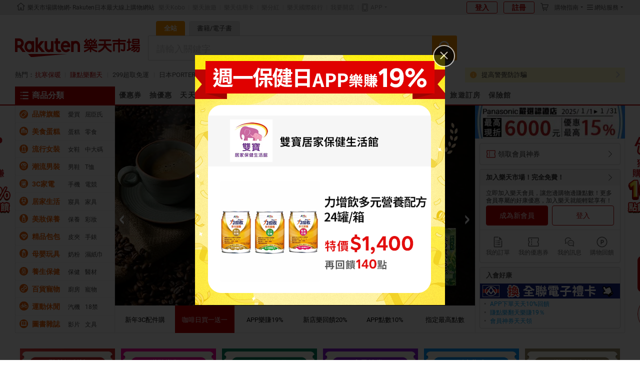

--- FILE ---
content_type: text/html; charset=utf-8
request_url: https://www.rakuten.com.tw/?ts=1720945574800&aff_click_id=08b3915f-8adf-42b1-8473-1bfc46fe551a&pr=63b55d598d8c4861
body_size: 123775
content:
<!DOCTYPE HTML>
<html lang="zh-TW" prefix="og:http://ogp.me/ns# fb:http://www.facebook.com/2008/fbml">
  <head>
    <meta charset="UTF-8">
<meta name="viewport" content="width=device-width">
<meta http-equiv="Content-Security-Policy" content="block-all-mixed-content">
<meta http-equiv="content-language" content="zh-TW">
  
		 		<title>樂天市場購物網- Rakuten日本最大線上購物網站</title>
	<meta name="description" content="樂天市場購物獨創高額回饋，天天1%無上限，不定期加碼點數倍增，搭配各品牌折扣讓您享購物超值優惠。嚴選超過7000個知名品牌如Nitori 宜得利家居、3M、Panasonic 國際牌、dyson 恆隆行戴森、HITACHI 日立、屈臣氏 Watsons、愛買線上購物、EDWIN、MIZUNO 美津濃、MOS 摩斯漢堡、廣三 SOGO、神腦生活、SANJING三井3C、JINS、GAME休閒館等共同推出限定優惠。樂天網購提供日本必買美妝、保健品、必吃美食、雜貨與家電等日本代購好物，並提供7-11與全家超商取貨、宅配等與不定期免運活動，付款可使用樂天點數、信用卡、LINE PAY、先享後付、貨到付款等多元支付，樂天網購讓您買盡台日好物！" />
<meta name="keywords" content="日本樂天,樂天市場,線上購物,網購,拍賣,商城,購物網推薦,Rakuten" />
<!--Only Top page, we can use C5 add in meta area by self-->
<!--Fix-->
<meta name="agd-partner-manual-verification" />
<meta http-equiv="X-UA-Compatible" content="IE=edge,chrome=1">
<link rel="icon" href="/favicon.ico?t=2018">
<meta property="og:image" content="https://intl.rakuten-static.com/b/tw/assets/top/img/nr_200_og.png">
<!-- ad manager-->
<script async='async' src='https://www.googletagservices.com/tag/js/gpt.js'></script>
<script async='async' src='https://intl.rakuten-static.com/b/tw/assets/ad/admanager/admanager_lzld.js'></script>
<meta name="google-site-verification" content="2T2i0f3eRAOF78riclKubJ_cVXkCbmvvIAZvoHmGmFE" />

<link href="https://intl.rakuten-static.com/b/tw/assets/top/css/index_all.css" media="all" rel="stylesheet" type="text/css" />
<style>
.rui-jp-mustbuy .ui-content-body .product-info .price{
display:none;
}
.superbanner.superbanner--pc, .superbanner.superbanner--sp {
    display: none;
}
/* adjust for 201908 SS */
#bot .help_show{
    bottom: 150px;
}

.nav-rakuten-mall li.new .new-icon:before {
    content: url("https://intl.rakuten-static.com/b/tw/assets/header/img/label_new.svg");
    position: absolute;
    top: -17px;
    left: calc(50% - 15px);
}

.nav-rakuten-mall li.new .new-icon {
    position: relative;
}

.b-footnavbar-child .b-copyright.b-float-left {
    font-size: 0;
}
.b-footnavbar-child .b-copyright.b-float-left::before {
    content: "© Rakuten Group, Inc.";
    font-size: 11px;
}
.ui-time-sale .ui-buyreason {
    height: 60px;
}
</style>
<link/>
<meta http-equiv="Content-Type" content="text/html; charset=UTF-8" />
<link rel="canonical" href="https://www.rakuten.com.tw/" />
<meta name="title" content="樂天市場購物網- Rakuten日本最大線上購物網站" />
<meta name="google-play-app" content="app-id=com.rakuten.shopping" />
<meta name="apple-itunes-app" content="app-id=762167763, app-argument=https://www.rakuten.com.tw/" />
<link rel="apple-touch-icon" sizes="57x57" href="https://intl.rakuten-static.com/b/tw/assets/common/rakuten-logo-57x57.png" />
<link rel="apple-touch-icon" sizes="72x72" href="https://intl.rakuten-static.com/b/tw/assets/common/rakuten-logo-72x72.png" />
<link rel="apple-touch-icon" sizes="114x114" href="https://intl.rakuten-static.com/b/tw/assets/common/rakuten-logo-114x114.png" />
<link rel="apple-touch-icon" sizes="144x144" href="https://intl.rakuten-static.com/b/tw/assets/common/rakuten-logo-144x144.png" />
<meta property="og:title" content="樂天市場購物網- Rakuten日本最大線上購物網站" />
<meta property="og:description" content="樂天市場購物獨創高額回饋，天天1%無上限，不定期加碼點數倍增，搭配各品牌折扣讓您享購物超值優惠。嚴選超過7000個知名品牌如Nitori 宜得利家居、3M、Panasonic 國際牌、dyson 恆隆行戴森、HITACHI 日立、屈臣氏 Watsons、愛買線上購物、EDWIN、MIZUNO 美津濃、MOS 摩斯漢堡、廣三 SOGO、神腦生活、SANJING三井3C、JINS、GAME休閒館等共同推出限定優惠。樂天網購提供日本必買美妝、保健品、必吃美食、雜貨與家電等日本代購好物，並提供7-11與全家超商取貨、宅配等與不定期免運活動，付款可使用樂天點數、信用卡、LINE PAY、先享後付、貨到付款等多元支付，樂天網購讓您買盡台日好物！" />
<meta property="og:type" content="website" />
<meta property="og:url" content="https://www.rakuten.com.tw/" />
<meta property="og:site_name" content="Rakuten樂天市場購物網" />
<meta property="fb:page_id" content="56247409725" />
<meta property="fb:admins" content="100000569694669" />
<meta property="fb:app_id" content="106832802677902" />
<meta name="twitter:card" content="summary" />
<meta name="twitter:site" content="@RakutenTW" />
<meta name="google-site-verification" content="PIW1H2P-eJ2sdoU1AoORJkpiElWCOzbLTDKS2Q4OeVc" />
<meta name="msvalidate.01" content="5B40660B6EF59067B7211A00EFB77E02" />
<meta name="y_key" content="94dbad71fc3260ec" />
<link rel="icon" href="/favicon.ico?t=2018">
<meta name="apple-mobile-web-app-capable" content="yes" />
<meta name="apple-mobile-web-app-status-bar-style" content="white" />
<meta name="apple-mobile-web-app-title" content="Rakuten樂天市場購物網" />
<meta property="al:web:url" content="https://www.rakuten.com.tw/" />
<meta name="apple-itunes-app" content="app-argument=jp.co.rakuten.Shopping://profile" />
<meta name="google-site-verification" content="p6PUQWv2NbSHuIhOHcnN5kkBnrQZ8T_TqfNXlSp9Jq8" />
<meta name="author" content="Rakuten樂天市場購物網" />
<meta property="og:image:alt" content="樂天市場購物網- Rakuten日本最大線上購物網站" />
<meta property="og:locale" content="zh_TW" />
<meta property="twitter:title" content="樂天市場購物網- Rakuten日本最大線上購物網站"/>
<meta property="twitter:description" content="樂天市場購物獨創高額回饋，天天1%無上限，不定期加碼點數倍增，搭配各品牌折扣讓您享購物超值優惠。嚴選超過7000個知名品牌如Nitori 宜得利家居、3M、Panasonic 國際牌、dyson 恆隆行戴森、HITACHI 日立、屈臣氏 Watsons、愛買線上購物、EDWIN、MIZUNO 美津濃、MOS 摩斯漢堡、廣三 SOGO、神腦生活、SANJING三井3C、JINS、GAME休閒館等共同推出限定優惠。樂天網購提供日本必買美妝、保健品、必吃美食、雜貨與家電等日本代購好物，並提供7-11與全家超商取貨、宅配等與不定期免運活動，付款可使用樂天點數、信用卡、LINE PAY、先享後付、貨到付款等多元支付，樂天網購讓您買盡台日好物！"/>


<script type="application/ld+json">
  [{"@context":"http://schema.org","@type":"WebSite","@id":"https://www.rakuten.com.tw/","name":"Rakuten樂天市場購物網","url":"https://www.rakuten.com.tw/","potentialAction":[{"@type":"SearchAction","target":"https://www.rakuten.com.tw/search/{searchTerms}/","query-input":"required name=searchTerms"}]},{"@context":"http://schema.org","@type":"Organization","@id":"https://www.rakuten.com.tw/","name":"Rakuten Group, Inc 樂天市場購物網","url":"https://www.rakuten.com.tw/","logo":"https://intl.rakuten-static.com/b/tw/assets/header/img/logo_pc.svg","sameAs":["https://www.facebook.com/RakutenTW/","https://www.youtube.com/user/RakutenTaiwan/","https://www.pinterest.com/rakutentw/","https://twitter.com/RakutenTW/"],"image":"https://intl.rakuten-static.com/b/tw/assets/header/img/logo_pc.svg"}]
</script>


<link rel="stylesheet" media="all" href="/assets/application-95026578849d9c9b0d72a884677a50563729445869cffab86780a2b99792bdcc.css" />

<!-- Common bundle generated by webpack SplitChunksPlugin -->
<link rel="stylesheet" media="all" href="/assets/webpack/theme-bundle.css?t=tj1jzochaa" />
<link rel="stylesheet" media="all" href="/assets/webpack/navigation-bundle.css?t=tj1jzochaa" />
<link rel="stylesheet" media="all" href="/assets/webpack/common-bundle.css?t=tj1jzochaa" />
<link rel="stylesheet" media="all" href="/assets/webpack/widgets-bundle.css?t=tj1jzochaa" />
<link rel="stylesheet" media="all" href="/assets/webpack/widgets_style-bundle.css?t=tj1jzochaa" />
<link rel="stylesheet" media="all" href="/assets/webpack/app_style_navigation_depreciated-bundle.css?t=tj1jzochaa" />

<noscript>
  本頁面上的功能需要使用 JavaScript。
  請啟用瀏覽器的 JavaScript 以繼續。
</noscript>

<meta name="csrf-param" content="authenticity_token" />
<meta name="csrf-token" content="+GWA52OpJekikbkpVZrv4E1W6lg9jI9qZV6LgIBseCktC15jWCVzT1mT9Y4186sUFiffq3M4UL1tGMfUNKRbzw==" />



    <link rel="shortcut icon" href="/favicon.ico?t=2018" />
    <link rel="stylesheet" media="all" href="/assets/application_static-e3b0c44298fc1c149afbf4c8996fb92427ae41e4649b934ca495991b7852b855.css" />
    <script async src="https://securepubads.g.doubleclick.net/tag/js/gpt.js"></script>

    <script defer src="https://intl.rakuten-static.com/b/tw/assets/ad/admanager/admanager_static_data.js"></script>

    <script type="text/javascript" nonce="">(function(w,s){var e=document.createElement("script");e.type="text/javascript";e.async=true;e.src="https://cdn.pagesense.io/js/rakutentaiwanichiba/9d7d5b2f0f884492a1e0ebed2a597521.js";var x=document.getElementsByTagName("script")[0];x.parentNode.insertBefore(e,x);})(window,"script");</script>

  </head>
  <body class="b-locale-TW b-top">

    <!-- #mall header (static)-->
      <script type="application/json" id="js-react-on-rails-context">{"railsEnv":"production","inMailer":false,"i18nLocale":"zh_TW","i18nDefaultLocale":"zh_TW","rorVersion":"13.4.0","rorPro":false,"href":"https://www.rakuten.com.tw/?ts=1720945574800\u0026aff_click_id=08b3915f-8adf-42b1-8473-1bfc46fe551a\u0026pr=63b55d598d8c4861","location":"/?ts=1720945574800\u0026aff_click_id=08b3915f-8adf-42b1-8473-1bfc46fe551a\u0026pr=63b55d598d8c4861","scheme":"https","host":"www.rakuten.com.tw","port":null,"pathname":"/","search":"ts=1720945574800\u0026aff_click_id=08b3915f-8adf-42b1-8473-1bfc46fe551a\u0026pr=63b55d598d8c4861","httpAcceptLanguage":null,"serverSide":false}</script>
<div class="" id="MallHeader-react-component-a3aeba6d-bb02-4690-9d71-127b381ff001"><header class="header-pc header-pc--wide"><div class="superbanner superbanner--pc" style="background-color:#ffb723"><a href="https://www.rakuten.com.tw/coupon/?m-id=RADTop-Header-All-SuperBanner" title="會員神券領券最高折5000" target="_self"><img src="https://cont001.ias.global.rakuten.com/tw/ec/creative/dst/1000001509/206542/557676/4bcdd5369292f12956796c6473750cc7323a4ae1.png" alt="會員神券領券最高折5000" title="會員神券領券最高折5000" loading="lazy"/></a></div><nav class="bu-nav"><div class="bu-nav-container bu-nav-container--wide"><div class="dispersed-block"><h1 class="mall-title home-icon">樂天市場購物網- Rakuten日本最大線上購物網站</h1><a title="樂天Kobo" href="https://www.kobo.com/tw/zh" class="rakuten-service">樂天Kobo</a><a title="樂天旅遊" href="https://travel.rakuten.com/twn/zh-tw/" class="rakuten-service">樂天旅遊</a><a title="樂天信用卡" href="https://www.rakuten.com.tw/event/rakuten-card-sale/" class="rakuten-service">樂天信用卡</a><a title="樂分紅" href="https://affiliate.rakuten.com.tw/" class="rakuten-service">樂分紅</a><a title="樂天國際銀行" href="https://www.rakuten.com.tw/event/rakuten-bank/?m-id=RADTop-Nav-Bank" class="rakuten-service">樂天國際銀行</a><a title="我要開店" href="https://www.rakuten.com.tw/info/ec/?m-id=RADTop-Nav-SellerJoin" class="rakuten-service">我要開店</a><div class="apps app-icon arrow-down">APP<div class="apps__dropdown"><a title="Rakuten樂天市場購物網APP下載" href="/app/?m-id=RADTop-Nav-APP" class="mall-app"><div alt="Rakuten樂天市場購物網APP下載" class="qrcode"></div><div alt="Rakuten樂天市場購物網APP下載" class="logo"></div></a><a title="樂天點數 APP下載" href="/superpoint/app/?m-id=RADTop-Nav-APPPoint" class="points-app"><div alt="樂天點數 APP下載" class="qrcode"></div><div alt="樂天點數 APP下載" class="logo"></div></a></div></div></div><div class="dispersed-block"><div class="mall-guide arrow-down">購物指南<div class="mall-guide__dropdown"><a title="樂天市場購物網-會員好康" href="/user/?m-id=RADTop-Nav-Guide-Discount">會員好康</a><a title="樂天市場購物網-購物流程" href="/help/guide/?m-id=RADTop-Nav-Guide-Shopping">購物流程</a><a title="樂天市場購物網-樂天會員" href="/help/guide/member/?m-id=RADTop-Nav-Guide-Member">樂天會員</a><a title="樂天市場購物網-會員等級" href="/help/guide/rankup/?m-id=RADTop-Nav-Guide-Rankup">會員等級</a><a title="樂天市場購物網-常見問題" href="https://support.rakuten.com.tw/hc/zh-tw/?m-id=RADTop-Nav-Guide-Support">常見問題</a></div></div><div class="site-services menu-icon arrow-down">網站服務<nav class="site-services__dropdown"><div class="service-section"><div class="service-section__title">購物網分類</div><div class="service-section__list"><a title="流行女裝" href="/fashion/?m-id=RADTop-Nav-Map-Fashion" class="service">流行女裝</a><a title="潮流男裝" href="/men/?m-id=RADTop-Nav-Map-Men" class="service">潮流男裝</a><a title="居家生活" href="/living/?m-id=RADTop-Nav-Map-Living" class="service">居家生活</a><a title="美食蛋糕" href="/gourmet/?m-id=RADTop-Nav-Map-Gourmet" class="service">美食蛋糕</a><a title="3C家電" href="/3c/?m-id=RADTop-Nav-Map-3C" class="service">3C家電</a><a title="親子玩具" href="/kids/?m-id=RADTop-Nav-Map-Kids" class="service">親子玩具</a><a title="化妝保養" href="/beauty/?m-id=RADTop-Nav-Map-Beauty" class="service">化妝保養</a><a title="運動休閒" href="/outdoor/?m-id=RADTop-Nav-Map-Outdoor" class="service">運動休閒</a><a title="養生保健" href="/health/?m-id=RADTop-Nav-Map-Health" class="service">養生保健</a><a title="情趣用品" href="/adult/?m-id=RADTop-Nav-Map-Adult" class="service">情趣用品</a><a title="樂天金鷲專區 " href="/sports/rakuteneagles/?m-id=RADTop-Nav-Map-Rakuteneagles" class="service">樂天金鷲專區 </a><a title="民生用品" href="/dailyessentails/?m-id=RADTop-Nav-Map-dailyessentails" class="service">民生用品</a></div></div><div class="service-section"><div class="service-section__title">日本購物</div><div class="service-section__list"><a title="日本購物" href="/japan/?m-id=RADTop-Nav-Map-JP" class="service">日本購物</a><a title="日本必買" href="/japan/mustbuy/?m-id=RADTop-Nav-Map-JP-Mustbuy" class="service">日本必買</a><a title="日本樂天市場" href="/japan/oversea/?m-id=RADTop-Nav-Map-JP-Oversea" class="service">日本樂天市場</a><a title="日本旅遊" href="/japan/travel/?m-id=RADTop-Nav-Map-JP-Travel" class="service">日本旅遊</a><a title="日本住宿" href="/japan/hotel/?m-id=RADTop-Nav-Map-JP-Hotel" class="service">日本住宿</a><a title="日本藥妝" href="/japan/mustbuy/cosmetics/?m-id=RADTop-Nav-Map-JP-cosmetics" class="service">日本藥妝</a><a title="日本零食" href="/japan/mustbuy/snacks/?m-id=RADTop-Nav-Map-JP-Snacks" class="service">日本零食</a><a title="日本電器" href="/japan/mustbuy/appliances/?m-id=RADTop-Nav-Map-JP-Appliances" class="service">日本電器</a><a title="日本上網" href="/japan/wifi-sim/?m-id=RADTop-Nav-Map-JP-Internet" class="service">日本上網</a><a title="沖繩自由行" href="/japan/travel/okinawa/?m-id=RADTop-Nav-Map-JP-okinawa" class="service">沖繩自由行</a><a title="沖繩景點" href="/japan/travel/okinawa/sightseeing/?m-id=RADTop-Nav-Map-JP-okinawa-sightseeing" class="service">沖繩景點</a></div></div><div class="service-section"><div class="service-section__title">特色市場</div><div class="service-section__list"><a title="品牌旗艦館" href="/brand/?m-id=RADTop-Nav-Map-Brand" class="service service-tag service-tag--hot">品牌旗艦館</a><a title="樂天書城" href="/shop/rbook/?m-id=RADTop-Nav-Map-BBU" class="service">樂天書城</a><a title="Rakuten Monkeys" href="/shop/monkeyshop/?m-id=RADTop-Nav-Map-Monkeys" class="service">Rakuten Monkeys</a><a title="樂天旅遊館" href="/travel/?m-id=RADRWD-Nav-Map-Travel" class="service service-tag service-tag--new">樂天旅遊館</a></div></div><div class="service-section"><div class="service-section__title">樂天點數</div><div class="service-section__list"><a title="樂天點數介紹" href="/superpoint/?m-id=RADTop-Nav-Map-Point" class="service">樂天點數介紹</a><a title="樂集點" href="/ad/pointgallery/?m-id=RADTop-Nav-Map-Point-Pgallery" class="service">樂集點</a><a title="樂天點數兌換" href="/superpoint/exchange/?m-id=RADTop-Nav-Map-Point-Exchange" class="service">樂天點數兌換</a><a title="樂天抽獎幸運籤" href="/lottery/?m-id=RADTop-Nav-Map-Point-Lottery" class="service service-tag service-tag--hot">樂天抽獎幸運籤</a></div></div><div class="service-section"><div class="service-section__title">APP</div><div class="service-section__list"><a title="樂天市場" href="/app/?m-id=RADTop-Nav-Map-APP" class="service">樂天市場</a></div></div><div class="service-section"><div class="service-section__title">導覽</div><div class="service-section__list"><a title="網站地圖" href="/sitemap/?m-id=RADTop-Nav-Map-Sitemap" class="service">網站地圖</a><a title="類別一覽" href="/category/?m-id=RADTop-Nav-Map-Category" class="service">類別一覽</a><a title="開設網路商店" href="/info/ec/?m-id=RADTop-Nav-Map-SellerJoin" class="service service-tag service-tag--hot">開設網路商店</a><a title="網路商店" href="/shop/?m-id=RADTop-Nav-Map-Shop" class="service">網路商店</a><a title="優惠一覽" href="/event/?m-id=RADTop-Nav-Map-Event" class="service">優惠一覽</a></div></div></nav></div></div></div></nav><div class="header-container header-container--wide"><div class="header-content-row logo-row justify-content-between"><div class="header-pc-logo"><a href="https://www.rakuten.com.tw/?l-id=rakuten_top_header_logo" title="Rakuten樂天市場購物網 - 日本必買網路購物網站、網購人氣商店街"><img src="https://intl.rakuten-static.com/b/tw/assets/header/img/logo_pc.svg" alt="rakuten-logo"/></a></div><div class="search-box-pc-container"><div class="suggestion-tabs-pc"><ul><li class="is-active">全站</li><li class="">書籍/電子書</li></ul></div><div><div class="search-form"><form action="."><div class="input-box"><input type="search" placeholder="請輸入關鍵字" value=""/></div><button class="search-form-submit-btn" aria-label="搜尋" type="submit"><i class="search-icon"></i></button></form></div></div></div><div class="header-google-ad"></div></div><div class="header-content-row justify-content-between"><div class="hot-keyword"><span class="hot-keyword__title">熱門：</span><ul class="hot-keyword__content"><li class="ui-highlight"><a href="https://www.rakuten.com.tw/event/keep-warm/?m-id=RADTop-Keyword-09" title="抗寒保暖">抗寒保暖</a></li><li class="ui-highlight"><a href="https://www.rakuten.com.tw/event/kouhaku/?m-id=RADTop-Keyword-06" title="賺點樂翻天">賺點樂翻天</a></li><li class=""><a href="https://www.rakuten.com.tw/event/free-shipping/?m-id=RADTop-Keyword-08" title="299超取免運">299超取免運</a></li><li class=""><a href="https://www.rakuten.com.tw/search/%E6%97%A5%E6%9C%AC%20porter/?m-id=RADTop-Keyword-02" title="日本PORTER">日本PORTER</a></li><li class=""><a href="https://www.rakuten.com.tw/search/ambie%20%E8%80%B3%E6%A9%9F/?m-id=RADTop-Keyword-05" title="ambie耳機">ambie耳機</a></li><li class=""><a href="https://www.rakuten.com.tw/search/%E5%B0%8F%E5%80%89%E5%B1%B1%E8%8E%8A/?m-id=RADTop-Keyword-04" title="小倉山莊">小倉山莊</a></li><li class=""><a href="https://www.rakuten.com.tw/search/Montbell/2500/?m-id=RADTop-Keyword-03&amp;b=24669" title="Montbell">Montbell</a></li><li class=""><a href="https://www.rakuten.com.tw/search/%E5%90%8D%E5%8F%A4%E5%B1%8B%E8%9D%A6%E9%A4%85/1256/?m-id=RADTop-Keyword-01" title="名古屋蝦餅">名古屋蝦餅</a></li><li class="ui-highlight"><a href="https://www.rakuten.com.tw/ad/pointgallery/tmnewa/?m-id=RADTop-Keyword-10" title="抽8888點">抽8888點</a></li><li class=""><a href="https://www.rakuten.com.tw/japan/sale/?m-id=RADTop-Keyword-14" title="日本訂房享9折">日本訂房享9折</a></li></ul></div><a href="https://www.rakuten.com.tw/info/announcement/warning/?m-id=RADTop-Nav-Attention" class="important-news"><div class="important-news__text"><i class="notification-icon"></i><p>提高警覺防詐騙</p></div><i class="arrow-right-icon"></i></a></div><div class="header-content-row channel-row"><nav class="nav-rakuten-mall"><div class="nav-rakuten-mall__list"><div class="category-icon">商品分類</div></div><ul class="nav-rakuten-mall__bar"><li><a href="/coupon/?m-id=RADTop-Nav-Discount" title="Rakuten樂天市場購物網-優惠券市場提供商品折扣優惠券現領現折超優惠">優惠券</a></li><li><a href="/game/?m-id=RADTop-Nav-Game" title="Rakuten樂天市場購物網-優惠天天抽！">抽優惠</a></li><li><a href="/event/free-shipping/?m-id=RADTop-Nav-Free-shipping" title="Rakuten樂天市場購物網-熱銷商品單筆滿$199，7－11超取享免運！">天天免運</a></li><li><a href="/overseashop/rselect/?m-id=RADTop-Nav-Rselect" title="Rakuten樂天市場購物網-日本樂天嚴選！">日本樂天</a></li><li><a href="/brand/?m-id=RADTop-Nav-Brand" title="Rakuten樂天市場購物網-樂天品牌旗艦館提供超多人氣品牌">品牌旗艦</a></li><li class="new"><a href="/event/?m-id=RADTop-Nav-Event" class="new-icon" title="Rakuten樂天市場購物網-優惠券市場提供商品折扣優惠券現領現折超優惠">優惠活動</a></li><li><a href="/books/?m-id=RADTop-Nav-BBU" title="Rakuten樂天市場購物網-提供你省錢的網路書店最佳推薦選擇">電子/紙本書</a></li><li><a href="/ad/pointgallery/?m-id=RADTop-Nav-Pointgallery" title="Rakuten樂天市場購物網-樂集點提供參加集點活動任務只要30秒，讓你快速賺樂天點數">樂集點</a></li><li><a href="/superpoint/?m-id=RADTop-Nav-Point" title="Rakuten樂天市場購物網-樂天點數介紹：薪水不漲，樂天點數會漲，點數達人教你如何賺點數">樂天點數</a></li><li class="hot"><a href="/travel/?m-id=RADTop-Nav-Travel" class="hot-icon" title="Rakuten樂天市場購物網-旅遊訂房第一選擇 | Rakuten樂天市場">旅遊訂房</a></li><li><a href="/insurance/?m-id=RADTop-Nav-Insurance" title="Rakuten樂天市場購物網-網路投保第一選擇 | Rakuten樂天市場">保險館</a></li></ul></nav></div></div></header><div class="row cat-menu-container"><div class="head-wrap"><div class="cat-search-container"><div class="table-cell-wrapper"><div class="cat-search-area table-cell"><div class="category-container"><nav class="header-nav category-menu"><div class="category-menu__header"><p class="category-menu__tab category-menu__tab--active category-menu__tab--full"><span>樂天市場類別</span></p><a><i class="close-2-icon"></i></a></div><div class="slider-outer-wrapper category-menu__container"><div class="slider-transition-group"><div class="slider-inner-wrapper"><ul class="mall-categories"></ul></div></div></div></nav></div></div><div class="page-overlay"></div></div></div></div></div></div>
      <script type="application/json" class="js-react-on-rails-component" data-component-name="MallHeader" data-dom-id="MallHeader-react-component-a3aeba6d-bb02-4690-9d71-127b381ff001">{"reduxInitialState":{"search":{"keyword":"","categoryId":"0","lv1CategoryId":"0"},"baseConfig":{"href":"https://www.rakuten.com.tw/?ts=1720945574800\u0026aff_click_id=08b3915f-8adf-42b1-8473-1bfc46fe551a\u0026pr=63b55d598d8c4861","host":"www.rakuten.com.tw","pathname":"/","shopUrl":null,"shopName":null,"deviceCode":"0"},"nativeApp":false},"initialData":{"buTitle":{"text":"樂天市場購物網- Rakuten日本最大線上購物網站","title":null,"url":null},"rakutenService":{"buLinks":[{"text":"樂天Kobo","title":"樂天Kobo","url":"https://www.kobo.com/tw/zh"},{"text":"樂天旅遊","title":"樂天旅遊","url":"https://travel.rakuten.com/twn/zh-tw/"},{"text":"樂天信用卡","title":"樂天信用卡","url":"https://www.rakuten.com.tw/event/rakuten-card-sale/"},{"text":"樂分紅","title":"樂分紅","url":"https://affiliate.rakuten.com.tw/"},{"text":"樂天國際銀行","title":"樂天國際銀行","url":"https://www.rakuten.com.tw/event/rakuten-bank/?m-id=RADTop-Nav-Bank"},{"text":"我要開店","title":"我要開店","url":"https://www.rakuten.com.tw/info/ec/?m-id=RADTop-Nav-SellerJoin"}]},"mallGuide":{"buLinks":[{"text":"會員好康","title":"樂天市場購物網-會員好康","url":"/user/?m-id=RADTop-Nav-Guide-Discount"},{"text":"購物流程","title":"樂天市場購物網-購物流程","url":"/help/guide/?m-id=RADTop-Nav-Guide-Shopping"},{"text":"樂天會員","title":"樂天市場購物網-樂天會員","url":"/help/guide/member/?m-id=RADTop-Nav-Guide-Member"},{"text":"會員等級","title":"樂天市場購物網-會員等級","url":"/help/guide/rankup/?m-id=RADTop-Nav-Guide-Rankup"},{"text":"常見問題","title":"樂天市場購物網-常見問題","url":"https://support.rakuten.com.tw/hc/zh-tw/?m-id=RADTop-Nav-Guide-Support"}]},"appList":{"mall":{"title":"Rakuten樂天市場購物網APP下載","url":"/app/?m-id=RADTop-Nav-APP","classes":["mall-app"]},"points":{"title":"樂天點數 APP下載","url":"/superpoint/app/?m-id=RADTop-Nav-APPPoint","classes":["points-app"]}},"siteService":{"siteServiceLinks":[{"list":[{"text":"流行女裝","url":"/fashion/?m-id=RADTop-Nav-Map-Fashion","tag":null},{"text":"潮流男裝","url":"/men/?m-id=RADTop-Nav-Map-Men","tag":null},{"text":"居家生活","url":"/living/?m-id=RADTop-Nav-Map-Living","tag":null},{"text":"美食蛋糕","url":"/gourmet/?m-id=RADTop-Nav-Map-Gourmet","tag":null},{"text":"3C家電","url":"/3c/?m-id=RADTop-Nav-Map-3C","tag":null},{"text":"親子玩具","url":"/kids/?m-id=RADTop-Nav-Map-Kids","tag":null},{"text":"化妝保養","url":"/beauty/?m-id=RADTop-Nav-Map-Beauty","tag":null},{"text":"運動休閒","url":"/outdoor/?m-id=RADTop-Nav-Map-Outdoor","tag":null},{"text":"養生保健","url":"/health/?m-id=RADTop-Nav-Map-Health","tag":null},{"text":"情趣用品","url":"/adult/?m-id=RADTop-Nav-Map-Adult","tag":null},{"text":"樂天金鷲專區 ","url":"/sports/rakuteneagles/?m-id=RADTop-Nav-Map-Rakuteneagles","tag":null},{"text":"民生用品","url":"/dailyessentails/?m-id=RADTop-Nav-Map-dailyessentails","tag":null}],"title":"購物網分類"},{"list":[{"text":"日本購物","url":"/japan/?m-id=RADTop-Nav-Map-JP","tag":null},{"text":"日本必買","url":"/japan/mustbuy/?m-id=RADTop-Nav-Map-JP-Mustbuy","tag":null},{"text":"日本樂天市場","url":"/japan/oversea/?m-id=RADTop-Nav-Map-JP-Oversea","tag":null},{"text":"日本旅遊","url":"/japan/travel/?m-id=RADTop-Nav-Map-JP-Travel","tag":null},{"text":"日本住宿","url":"/japan/hotel/?m-id=RADTop-Nav-Map-JP-Hotel","tag":null},{"text":"日本藥妝","url":"/japan/mustbuy/cosmetics/?m-id=RADTop-Nav-Map-JP-cosmetics","tag":null},{"text":"日本零食","url":"/japan/mustbuy/snacks/?m-id=RADTop-Nav-Map-JP-Snacks","tag":null},{"text":"日本電器","url":"/japan/mustbuy/appliances/?m-id=RADTop-Nav-Map-JP-Appliances","tag":null},{"text":"日本上網","url":"/japan/wifi-sim/?m-id=RADTop-Nav-Map-JP-Internet","tag":null},{"text":"沖繩自由行","url":"/japan/travel/okinawa/?m-id=RADTop-Nav-Map-JP-okinawa","tag":null},{"text":"沖繩景點","url":"/japan/travel/okinawa/sightseeing/?m-id=RADTop-Nav-Map-JP-okinawa-sightseeing","tag":null}],"title":"日本購物"},{"list":[{"text":"品牌旗艦館","url":"/brand/?m-id=RADTop-Nav-Map-Brand","tag":"HOT"},{"text":"樂天書城","url":"/shop/rbook/?m-id=RADTop-Nav-Map-BBU","tag":null},{"text":"Rakuten Monkeys","url":"/shop/monkeyshop/?m-id=RADTop-Nav-Map-Monkeys","tag":null},{"text":"樂天旅遊館","url":"/travel/?m-id=RADRWD-Nav-Map-Travel","tag":"NEW"}],"title":"特色市場"},{"list":[{"text":"樂天點數介紹","url":"/superpoint/?m-id=RADTop-Nav-Map-Point","tag":null},{"text":"樂集點","url":"/ad/pointgallery/?m-id=RADTop-Nav-Map-Point-Pgallery","tag":null},{"text":"樂天點數兌換","url":"/superpoint/exchange/?m-id=RADTop-Nav-Map-Point-Exchange","tag":null},{"text":"樂天抽獎幸運籤","url":"/lottery/?m-id=RADTop-Nav-Map-Point-Lottery","tag":"HOT"}],"title":"樂天點數"},{"list":[{"text":"樂天市場","url":"/app/?m-id=RADTop-Nav-Map-APP","tag":null}],"title":"APP"},{"list":[{"text":"網站地圖","url":"/sitemap/?m-id=RADTop-Nav-Map-Sitemap","tag":null},{"text":"類別一覽","url":"/category/?m-id=RADTop-Nav-Map-Category","tag":null},{"text":"開設網路商店","url":"/info/ec/?m-id=RADTop-Nav-Map-SellerJoin","tag":"HOT"},{"text":"網路商店","url":"/shop/?m-id=RADTop-Nav-Map-Shop","tag":null},{"text":"優惠一覽","url":"/event/?m-id=RADTop-Nav-Map-Event","tag":null}],"title":"導覽"}]},"hotKeyword":{"links":[{"isHighlight":true,"text":"抗寒保暖","url":"https://www.rakuten.com.tw/event/keep-warm/?m-id=RADTop-Keyword-09"},{"isHighlight":true,"text":"賺點樂翻天","url":"https://www.rakuten.com.tw/event/kouhaku/?m-id=RADTop-Keyword-06"},{"isHighlight":false,"text":"299超取免運","url":"https://www.rakuten.com.tw/event/free-shipping/?m-id=RADTop-Keyword-08"},{"isHighlight":false,"text":"日本PORTER","url":"https://www.rakuten.com.tw/search/%E6%97%A5%E6%9C%AC%20porter/?m-id=RADTop-Keyword-02"},{"isHighlight":false,"text":"ambie耳機","url":"https://www.rakuten.com.tw/search/ambie%20%E8%80%B3%E6%A9%9F/?m-id=RADTop-Keyword-05"},{"isHighlight":false,"text":"小倉山莊","url":"https://www.rakuten.com.tw/search/%E5%B0%8F%E5%80%89%E5%B1%B1%E8%8E%8A/?m-id=RADTop-Keyword-04"},{"isHighlight":false,"text":"Montbell","url":"https://www.rakuten.com.tw/search/Montbell/2500/?m-id=RADTop-Keyword-03\u0026b=24669"},{"isHighlight":false,"text":"名古屋蝦餅","url":"https://www.rakuten.com.tw/search/%E5%90%8D%E5%8F%A4%E5%B1%8B%E8%9D%A6%E9%A4%85/1256/?m-id=RADTop-Keyword-01"},{"isHighlight":true,"text":"抽8888點","url":"https://www.rakuten.com.tw/ad/pointgallery/tmnewa/?m-id=RADTop-Keyword-10"},{"isHighlight":false,"text":"日本訂房享9折","url":"https://www.rakuten.com.tw/japan/sale/?m-id=RADTop-Keyword-14"}]},"channelBar":{"buLinks":[{"text":"優惠券","title":"Rakuten樂天市場購物網-優惠券市場提供商品折扣優惠券現領現折超優惠","url":"/coupon/?m-id=RADTop-Nav-Discount","icon":null},{"text":"抽優惠","title":"Rakuten樂天市場購物網-優惠天天抽！","url":"/game/?m-id=RADTop-Nav-Game","icon":null},{"text":"天天免運","title":"Rakuten樂天市場購物網-熱銷商品單筆滿$199，7－11超取享免運！","url":"/event/free-shipping/?m-id=RADTop-Nav-Free-shipping","icon":null},{"text":"日本樂天","title":"Rakuten樂天市場購物網-日本樂天嚴選！","url":"/overseashop/rselect/?m-id=RADTop-Nav-Rselect","icon":null},{"text":"品牌旗艦","title":"Rakuten樂天市場購物網-樂天品牌旗艦館提供超多人氣品牌","url":"/brand/?m-id=RADTop-Nav-Brand","icon":null},{"text":"優惠活動","title":"Rakuten樂天市場購物網-優惠券市場提供商品折扣優惠券現領現折超優惠","url":"/event/?m-id=RADTop-Nav-Event","icon":"new"},{"text":"電子/紙本書","title":"Rakuten樂天市場購物網-提供你省錢的網路書店最佳推薦選擇","url":"/books/?m-id=RADTop-Nav-BBU","icon":null},{"text":"樂集點","title":"Rakuten樂天市場購物網-樂集點提供參加集點活動任務只要30秒，讓你快速賺樂天點數","url":"/ad/pointgallery/?m-id=RADTop-Nav-Pointgallery","icon":null},{"text":"樂天點數","title":"Rakuten樂天市場購物網-樂天點數介紹：薪水不漲，樂天點數會漲，點數達人教你如何賺點數","url":"/superpoint/?m-id=RADTop-Nav-Point","icon":null},{"text":"旅遊訂房","title":"Rakuten樂天市場購物網-旅遊訂房第一選擇 | Rakuten樂天市場","url":"/travel/?m-id=RADTop-Nav-Travel","icon":"hot"},{"text":"保險館","title":"Rakuten樂天市場購物網-網路投保第一選擇 | Rakuten樂天市場","url":"/insurance/?m-id=RADTop-Nav-Insurance","icon":null}]},"channelList":null,"channelButton":{"enable":true},"searchBox":{"books":{"content":{"title":"熱門搜尋","suggestions":[{"keywords":["如果歷史是一群喵","我永遠不會忘記，燦爛一瞬間的妳","黃山料","我獨自升級","鯛代，你這傢伙"],"sectionTitle":"漫畫/小說"},{"keywords":["阿甘投資法: 不看盤、不選股、不挑買點也能穩穩賺","可不可以不上班：逐步財務自由","99%的人輸在不會表達","世界上最神奇的24堂課：全世界唯一一本，因為揭露「致富秘訣」而被查禁的書！","黃仁勳傳：輝達創辦人如何打造全球最搶手的晶片"],"sectionTitle":"商業理財"},{"keywords":["如此歲月，如此幸福","原子習慣: 細微改變帶來巨大成就的實證法則","被討厭的勇氣","蔡康永的情商課","一本書終結你的拖延症"],"sectionTitle":"心理勵志"},{"keywords":["ChatGPT 4.5 萬用手冊","納瓦爾寶典","ChatGPT最強實戰工作術","戰爭下的平民生存手冊","人類圖"],"sectionTitle":"樂天精選"}]},"key":"books-search","query":{"path":"/books/search","optionParams":[{"name":"se_type","value":"book_all"},{"name":"m-id","value":"RADTop-Header-BookSearch"},{"name":"start","value":"1"}]},"tabName":"書籍/電子書","placeholder":"請輸入書名、作者、ISBN..."},"mall":{"content":{"title":"推薦搜尋","suggestions":[{"keywords":["asus zenfone 2","gplus老人機","獅王牙刷","佛手柑","東芝 toshiba aw-dmuh17wag 洗衣機"]},{"keywords":["marc jacobs 長夾","acer sa220q","丁香魚乾","胸花","asus s410uf"]}]},"key":"mall-search","tabName":"全站"}},"importantNews":{"enable":true},"superBanner":{"pc":{"text":"會員神券領券最高折5000","height":40,"imgUrl":"https://cont001.ias.global.rakuten.com/tw/ec/creative/dst/1000001509/206542/557676/4bcdd5369292f12956796c6473750cc7323a4ae1.png","url":"https://www.rakuten.com.tw/coupon/?m-id=RADTop-Header-All-SuperBanner","width":1220,"color":"#ffb723"},"sp":{"text":"賺點樂翻天APP樂賺19%點數回饋","height":75,"imgUrl":"https://cont001.ias.global.rakuten.com/tw/ec/creative/dst/1000001509/193019/560936/1582c399f9d7ee6a14a955b7482c28bdecb45b40.png","url":"https://www.rakuten.com.tw/event/kouhaku/?m-id=RAD-Header-All-SuperBanner-ABT01","width":600,"color":"#fcd50e"}},"channelGrid":null},"headerData":null,"shopHeaderData":null,"pageType":"mall_top","headerType":"pc","styleType":"wide","searchType":"search","systemConfig":{"isNativeApp":false,"deviceCode":"0"},"showNewHeader":false,"isTopPage":true}</script>
      


    <!-- /#mall header -->

    <div id="page">
        
<div class="contents">
    <div id="c5-page" data-cid=365 data-device="pc"></div>
    <div id="index_container">

        <!--right elevator-->
        
    
<style>
  .points-app {
    display: none !important;
}
 /*背景固定色*/
.top-banner {
  height: 455px !important;}
  div#rui-top-banner .top-banner.active {
  /*背景圖 */
  background-image: url(https://intl.rakuten-static.com/b/tw/assets/top/img/2026/0122_APP/202601_app10_top_bg.png);

  /*背景圖 
  background-image: url(https://intl.rakuten-static.com/b/tw/assets/top/img/2026/0101_memberday/top_bg.png);
*/
  /*背景圖 
  background-image: url(https://intl.rakuten-static.com/b/tw/assets/top/img/2026/0101_japan/202601_jp_top_bg.png);
*/
  background-position: top center;
  background-repeat: no-repeat;
  background-color: transparent !important;
  background-color: #ffffff;
  }


    
  /*背景自動變色
div#rui-top-banner .top-banner.active {
    background-image: url(https://intl.rakuten-static.com/b/tw/assets/event/0504bg_1920x455.png);
  background-position: top center;
  background-repeat: no-repeat;
  background-color: #b6ebfb;
  }
*/
  
</style>





<script src='https://intl.rakuten-static.com/b/tw/assets/event/event_schema.js'></script>
<div id='event_structured_data' data-sync='2026_1_26_2_20_722' data-loid='["45"]'  ><div><script type="application/ld+json">{"@context": "http://schema.org/","@type": "SaleEvent","url": "https://www.rakuten.com.tw/event/cartoon/","image": "https://cont001.ias.global.rakuten.com/tw/ec/creative/dst/1000001509/195424/561831/634912dbe42cbf916ae668519d041d2c992a4bc7.jpg","name": "2026換新機 - 手機3C好機運66折起","eventStatus": "http://schema.org/EventScheduled","eventAttendanceMode": "http://schema.org/OnlineEventAttendanceMode","description": "2026換新機 - 手機3C好機運66折起","startDate": "2026-1-26","endDate": "2026-2-2","location": {"@type": "VirtualLocation","url":"https://www.rakuten.com.tw/event/cartoon/"},"performer": {"@type": "PerformingGroup","name": "樂天市場"},"organizer": {"@type": "Organization","name": "樂天市場","image": "https://intl.rakuten-static.com/b/tw/assets/top/img/nr_200_og.png","url": "https://rakuten.com.tw/"},"offers": {"@type": "AggregateOffer","availability": "http://schema.org/InStock","priceCurrency": "TWD","lowPrice": 1,"highPrice": 9999,"price": 1,"url": "https://www.rakuten.com.tw/event/cartoon/","priceValidUntil":"2026-1-26","validFrom":"2026-2-2"}}</script><script type="application/ld+json">{"@context": "http://schema.org/","@type": "SaleEvent","url": "https://www.rakuten.com.tw/event/coffee-day/","image": "https://cont001.ias.global.rakuten.com/tw/ec/creative/dst/1000001509/195425/561832/5c12cb010bab6ca3ce7723b211d2a9aef8e52b48.jpg","name": "週一週二咖啡日：吃下午茶救厭世，指定買1送1再免運！","eventStatus": "http://schema.org/EventScheduled","eventAttendanceMode": "http://schema.org/OnlineEventAttendanceMode","description": "週一週二咖啡日：吃下午茶救厭世，指定買1送1再免運！","startDate": "2026-1-26","endDate": "2026-2-2","location": {"@type": "VirtualLocation","url":"https://www.rakuten.com.tw/event/coffee-day/"},"performer": {"@type": "PerformingGroup","name": "樂天市場"},"organizer": {"@type": "Organization","name": "樂天市場","image": "https://intl.rakuten-static.com/b/tw/assets/top/img/nr_200_og.png","url": "https://rakuten.com.tw/"},"offers": {"@type": "AggregateOffer","availability": "http://schema.org/InStock","priceCurrency": "TWD","lowPrice": 1,"highPrice": 9999,"price": 1,"url": "https://www.rakuten.com.tw/event/coffee-day/","priceValidUntil":"2026-1-26","validFrom":"2026-2-2"}}</script><script type="application/ld+json">{"@context": "http://schema.org/","@type": "SaleEvent","url": "https://www.rakuten.com.tw/event/kouhaku/","image": "https://cont001.ias.global.rakuten.com/tw/ec/creative/dst/1000001509/195433/561571/9b8d008c9173abd2c4388d2dc1178331453eadf2.png","name": "賺點樂翻天APP19%回饋","eventStatus": "http://schema.org/EventScheduled","eventAttendanceMode": "http://schema.org/OnlineEventAttendanceMode","description": "賺點樂翻天APP19%回饋","startDate": "2026-1-26","endDate": "2026-2-2","location": {"@type": "VirtualLocation","url":"https://www.rakuten.com.tw/event/kouhaku/"},"performer": {"@type": "PerformingGroup","name": "樂天市場"},"organizer": {"@type": "Organization","name": "樂天市場","image": "https://intl.rakuten-static.com/b/tw/assets/top/img/nr_200_og.png","url": "https://rakuten.com.tw/"},"offers": {"@type": "AggregateOffer","availability": "http://schema.org/InStock","priceCurrency": "TWD","lowPrice": 1,"highPrice": 9999,"price": 1,"url": "https://www.rakuten.com.tw/event/kouhaku/","priceValidUntil":"2026-1-26","validFrom":"2026-2-2"}}</script><script type="application/ld+json">{"@context": "http://schema.org/","@type": "SaleEvent","url": "https://www.rakuten.com.tw/event/newshop/","image": "https://cont001.ias.global.rakuten.com/tw/ec/creative/dst/1000001509/195459/561725/f5457e473338baebc0b0421065c0227f7097beb9.png","name": "搶眼新店樂推薦！指定人氣店家，點數最高享20%回饋","eventStatus": "http://schema.org/EventScheduled","eventAttendanceMode": "http://schema.org/OnlineEventAttendanceMode","description": "搶眼新店樂推薦！指定人氣店家，點數最高享20%回饋","startDate": "2026-1-26","endDate": "2026-2-2","location": {"@type": "VirtualLocation","url":"https://www.rakuten.com.tw/event/newshop/"},"performer": {"@type": "PerformingGroup","name": "樂天市場"},"organizer": {"@type": "Organization","name": "樂天市場","image": "https://intl.rakuten-static.com/b/tw/assets/top/img/nr_200_og.png","url": "https://rakuten.com.tw/"},"offers": {"@type": "AggregateOffer","availability": "http://schema.org/InStock","priceCurrency": "TWD","lowPrice": 1,"highPrice": 9999,"price": 1,"url": "https://www.rakuten.com.tw/event/newshop/","priceValidUntil":"2026-1-26","validFrom":"2026-2-2"}}</script></div></div>












<style>
  .nav-rakuten-mall__bar li a{
  	font-size: 0.9rem;
  }
  
  .mainmenu-mega {
    background-position: 9px -940px;
  }
  .mainmenu-mega.active {
    background-position: 9px -970px;
  }
  #mega_list{
    width: 520px;
    position: absolute;
    font-size: 0;
    letter-spacing: 0;
    padding:0 15px;
    box-sizing: border-box;
    z-index: 1;
  }
  #mega_list li{
    width: 104px;
    text-align: center;
    display: inline-block;
    float: none;
    margin: 0 24px 4px 0;
    padding: 0;
    box-sizing: border-box;
  }
  #mega_list li:nth-child(4n+1){
    margin-right: 0;
  }
  #mega_list li a{
    display: block;
  }
  #mega_list li > a > div{
    border: 1px solid #e9e9e9;
  }
  #mega_list li img{
    margin: 0 auto;
    width: 100%;
    height: 70px;
  }
  #mega_list li span{
    display: block;
    width: 100%;
    line-height: 20px;
  }
  #mega_list li:first-child{
    width: 100%;
    height: auto;
    line-height: 36px;
    text-align: left;
    margin: 0 0 10px;
    color: #333;
  }
  #mega_list li:first-child a{
    float: right;
    margin-right: 20px;
    color: #555;
    width: auto;
  }
  
  #mega_list li:first-child a::after{
    content: '';
    width: 6px;
    height: 6px;
    display: block;
    border: 2px solid #999;
    border-width: 2px 2px 0 0;
    -webkit-transform: rotate(45deg);
    transform: rotate(45deg);
    position: absolute;
    top: 14px;
    right: 20px;
  }
</style>
    <div id="c5-part" data-cid="46532" data-device="pc"></div>
    
<style>
  .popup-wrap .expand-mask{
    display: none;
    width: 100%;
    height: 100%;
    position: fixed;
    top: 0;
    left: 0;
    background-color: rgba(0, 0, 0, 0.8);
    z-index: 1000;
  }
  .popup-wrap .expand-content{
    display: none;
    position: fixed;
    z-index: 1000;
    top: 50%;
    left: 50%;
    transform: translateX(-50%) translateY(-50%);
  }
  .popup-wrap .expand-close{
    display: none;
    height: 40px;
    width: 40px;
    opacity: 0.7;
    border-radius: 50%;
    border: 2px solid #fff;
    background-color: black;
    position: absolute;
    top: -20px;
    right: -20px;
  }
  .popup-wrap .expand-close::before {
    content: "";
    height: 20px;
    width: 20px;
    border-top: white 2px solid;
    position: absolute;
    transform: rotate(-45deg);
    top: 15px;
    left: 17px;
  }
  .popup-wrap .expand-close::after {
    content: "";
    height: 20px;
    width: 20px;
    border-top: white 2px solid;
    position: absolute;
    transform: rotate(45deg);
    top: 15px;
    left: 3px;
  }
  .popup-wrap.open .expand-mask,
  .popup-wrap.open .expand-content,
  .popup-wrap.open .expand-close{
    display: block;
  }
  
  .floating-btn-icon{
  	width: 72px;
    height: 72px;
    bottom: 136px;
    position: fixed;
    background-size: 100%;
    display: block;
    background-repeat: no-repeat;
    z-index: 100;
  }
  .floating-btn-icon img{
  	width: 100%;
    height: 100%;
  }
 @media (min-width: 1200px){
    .floating-btn-icon{
    	right: calc(50% - 707px);
    }
  }
  @media (max-width: 1199px){
    .floating-btn-icon{
    	width: 64px;
        height: 64px;
        right: 16px;
        bottom: 128px;
    }
  }
</style>
<!-- new popup & floating start-->
<a href="#" class="floating-btn-icon">
	<img src="" al="">
</a>
<div class="popup-wrap">
    <div class="expand-mask"></div>
    <a class="expand-content" href="#" target="_self" >
      <img src="" al="">
      <div class="expand-close"></div>
    </a>
</div>
<script >
  const popupTrackingCode = "?m-id=RADTop-SuperBanner-event-pop-popup"; //tracking code
  const floatingTrackingCode = "?m-id=RADTop-SuperBanner-event-pop-floating"; //tracking code
  const popup_timeTable = [
     
  
  
{
  type: "start", //start代表一個新的時間區段，end代表整個活動的結束時間
  startTime: "2025/12/30 00:00", //區段開始時間，也是上個區段的結束時間
  repeat: 2,
  imgLink: "https://intl.rakuten-static.com/b/tw/assets/top/img/2025/1201_kouhaku/02_A.png",
  altText: "樂天紅白PK賺點戰 | Rakuten樂天市場",
  landingUrl: "https://www.rakuten.com.tw/event/kouhaku/"
},
{
  type: "start", //start代表一個新的時間區段，end代表整個活動的結束時間
  startTime: "2025/12/31 00:00", //區段開始時間，也是上個區段的結束時間
  repeat: 2,
  imgLink: "https://intl.rakuten-static.com/b/tw/assets/top/img/2025/1201_kouhaku/03_E.png",
  altText: "樂天紅白PK賺點戰 | Rakuten樂天市場",
  landingUrl: "https://www.rakuten.com.tw/event/kouhaku/"
},
    
{
  type: "start", //start代表一個新的時間區段，end代表整個活動的結束時間
  startTime: "2026/01/01 00:00", //區段開始時間，也是上個區段的結束時間
  repeat: 2,
  imgLink: "https://intl.rakuten-static.com/b/tw/assets/top/img/2026/0101_kouhaku/04_A.png",
  altText: "賺點樂翻天 | Rakuten樂天市場",
  landingUrl: "https://www.rakuten.com.tw/event/kouhaku/"
},
{
  type: "start", //start代表一個新的時間區段，end代表整個活動的結束時間
  startTime: "2026/01/01 10:00", //區段開始時間，也是上個區段的結束時間
  repeat: 2,
  imgLink: "https://intl.rakuten-static.com/b/tw/assets/top/img/2026/0101_memberday/500x500_index.png",
  altText: "樂天會員保健日 | Rakuten樂天市場",
  landingUrl: "https://www.rakuten.com.tw/event/memberday/"
},
{
  type: "start", //start代表一個新的時間區段，end代表整個活動的結束時間
  startTime: "2026/01/03 00:00", //區段開始時間，也是上個區段的結束時間
  repeat: 2,
  imgLink: "https://intl.rakuten-static.com/b/tw/assets/top/img/2026/0101_memberday/500x500_watsons.png",
  altText: "樂天會員保健日 | Rakuten樂天市場",
  landingUrl: "https://www.rakuten.com.tw/event/memberday/"
},
{
  type: "start", //start代表一個新的時間區段，end代表整個活動的結束時間
  startTime: "2026/01/04 00:00", //區段開始時間，也是上個區段的結束時間
  repeat: 2,
  imgLink: "https://intl.rakuten-static.com/b/tw/assets/top/img/2026/0101_memberday/500x500_index.png",
  altText: "樂天會員保健日 | Rakuten樂天市場",
  landingUrl: "https://www.rakuten.com.tw/event/memberday/"
},
{
  type: "start", //start代表一個新的時間區段，end代表整個活動的結束時間
  startTime: "2026/01/05 00:00", //區段開始時間，也是上個區段的結束時間
  repeat: 2,
  imgLink: "https://intl.rakuten-static.com/b/tw/assets/top/img/2026/0101_kouhaku/01_A.png",
  altText: "賺點樂翻天 | Rakuten樂天市場",
  landingUrl: "https://www.rakuten.com.tw/event/kouhaku/"
},
{
  type: "start", //start代表一個新的時間區段，end代表整個活動的結束時間
  startTime: "2026/01/06 00:00", //區段開始時間，也是上個區段的結束時間
  repeat: 2,
  imgLink: "https://intl.rakuten-static.com/b/tw/assets/top/img/2026/0101_kouhaku/02_A.png",
  altText: "賺點樂翻天 | Rakuten樂天市場",
  landingUrl: "https://www.rakuten.com.tw/event/kouhaku/"
},
{
  type: "start", //start代表一個新的時間區段，end代表整個活動的結束時間
  startTime: "2026/01/07 00:00", //區段開始時間，也是上個區段的結束時間
  repeat: 2,
  imgLink: "https://intl.rakuten-static.com/b/tw/assets/top/img/2026/0107_freshdays/0107.jpg",
  altText: "每日優果85折 | Rakuten樂天市場",
  landingUrl: "https://www.rakuten.com.tw/shop/fresh-days/"
},
{
  type: "start", //start代表一個新的時間區段，end代表整個活動的結束時間
  startTime: "2026/01/08 00:00", //區段開始時間，也是上個區段的結束時間
  repeat: 2,
  imgLink: "https://intl.rakuten-static.com/b/tw/assets/top/img/2026/0108_amart/0108.jpg",
  altText: "週四愛買日 | Rakuten樂天市場",
  landingUrl: "https://www.rakuten.com.tw/event/amart/"
},
{
  type: "start", //start代表一個新的時間區段，end代表整個活動的結束時間
  startTime: "2026/01/09 00:00", //區段開始時間，也是上個區段的結束時間
  repeat: 2,
  imgLink: "https://intl.rakuten-static.com/b/tw/assets/top/img/2026/0101_japan/500x500_20.png",
  altText: "冬の日本祭全面8折起 | Rakuten樂天市場",
  landingUrl: "https://www.rakuten.com.tw/event/japan/"
},
{
  type: "start", //start代表一個新的時間區段，end代表整個活動的結束時間
  startTime: "2026/01/10 00:00", //區段開始時間，也是上個區段的結束時間
  repeat: 2,
  imgLink: "https://intl.rakuten-static.com/b/tw/assets/top/img/2026/0110_watsons/0110.png",
  altText: "屈臣氏一日樂翻天88折+APP點數15% | Rakuten樂天市場",
  landingUrl: "https://www.rakuten.com.tw/event/watsons/happyday/"
},
{
  type: "start", //start代表一個新的時間區段，end代表整個活動的結束時間
  startTime: "2026/01/11 00:00", //區段開始時間，也是上個區段的結束時間
  repeat: 2,
  imgLink: "https://intl.rakuten-static.com/b/tw/assets/top/img/2026/0101_japan/500x500_20.png",
  altText: "冬の日本祭全面8折起 | Rakuten樂天市場",
  landingUrl: "https://www.rakuten.com.tw/event/japan/"
},    
{
  type: "start", //start代表一個新的時間區段，end代表整個活動的結束時間
  startTime: "2026/01/12 00:00", //區段開始時間，也是上個區段的結束時間
  repeat: 2,
  imgLink: "https://intl.rakuten-static.com/b/tw/assets/top/img/2026/0101_kouhaku/01_B.png",
  altText: "賺點樂翻天 | Rakuten樂天市場",
  landingUrl: "https://www.rakuten.com.tw/event/kouhaku/"
},
{
  type: "start", //start代表一個新的時間區段，end代表整個活動的結束時間
  startTime: "2026/01/13 00:00", //區段開始時間，也是上個區段的結束時間
  repeat: 2,
  imgLink: "https://intl.rakuten-static.com/b/tw/assets/top/img/2026/0113_kobo/0113.png",
  altText: "kobo全店一日75折 | Rakuten樂天市場",
  landingUrl: "https://www.rakuten.com.tw/shop/kobo/"
},
{
  type: "start", //start代表一個新的時間區段，end代表整個活動的結束時間

  startTime: "2026/01/14 00:00", //區段開始時間，也是上個區段的結束時間
  repeat: 2,
  imgLink: "https://intl.rakuten-static.com/b/tw/assets/top/img/2026/0101_kouhaku/03_B.png",
  altText: "賺點樂翻天 | Rakuten樂天市場",
  landingUrl: "https://www.rakuten.com.tw/event/kouhaku/"
},
{
  type: "start", //start代表一個新的時間區段，end代表整個活動的結束時間
  startTime: "2026/01/15 00:00", //區段開始時間，也是上個區段的結束時間
  repeat: 2,
  imgLink: "https://intl.rakuten-static.com/b/tw/assets/top/img/2026/0115_amart/0115.jpg",
  altText: "週四愛買日 | Rakuten樂天市場",
  landingUrl: "https://www.rakuten.com.tw/event/amart/"
},
{
  type: "start", //start代表一個新的時間區段，end代表整個活動的結束時間
  startTime: "2026/01/16 00:00", //區段開始時間，也是上個區段的結束時間
  repeat: 2,
  imgLink: "https://intl.rakuten-static.com/b/tw/assets/top/img/2026/0101_japan/500x500_20.png",
  altText: "冬の日本祭全面8折起 | Rakuten樂天市場",
  landingUrl: "https://www.rakuten.com.tw/event/japan/"
},
{
  type: "start", //start代表一個新的時間區段，end代表整個活動的結束時間
  startTime: "2026/01/17 00:00", //區段開始時間，也是上個區段的結束時間
  repeat: 2,
  imgLink: "https://intl.rakuten-static.com/b/tw/assets/top/img/2026/0117_watsons/0117.png",
  altText: "屈臣氏周六HD88折+點數7% | Rakuten樂天市場",
  landingUrl: "https://www.rakuten.com.tw/event/watsons/happyday/"
},
{
  type: "start", //start代表一個新的時間區段，end代表整個活動的結束時間
  startTime: "2026/01/18 00:00", //區段開始時間，也是上個區段的結束時間
  repeat: 2,
  imgLink: "https://intl.rakuten-static.com/b/tw/assets/top/img/2026/0101_japan/500x500_20.png",
  altText: "冬の日本祭全面8折起 | Rakuten樂天市場",
  landingUrl: "https://www.rakuten.com.tw/event/japan/"
},  
{
  type: "start", //start代表一個新的時間區段，end代表整個活動的結束時間
  startTime: "2026/01/19 00:00", //區段開始時間，也是上個區段的結束時間
  repeat: 2,
  imgLink: "https://intl.rakuten-static.com/b/tw/assets/top/img/2026/0101_kouhaku/01_C.png",
  altText: "賺點樂翻天 | Rakuten樂天市場",
  landingUrl: "https://www.rakuten.com.tw/event/kouhaku/"
},
{
  type: "start", //start代表一個新的時間區段，end代表整個活動的結束時間
  startTime: "2026/01/20 00:00", //區段開始時間，也是上個區段的結束時間
  repeat: 2,
  imgLink: "https://intl.rakuten-static.com/b/tw/assets/top/img/2026/0120_kobo/0120.png",
  altText: "kobo全店一日75折 | Rakuten樂天市場",
  landingUrl: "https://www.rakuten.com.tw/shop/kobo/"
},
{
  type: "start", //start代表一個新的時間區段，end代表整個活動的結束時間
  startTime: "2026/01/21 00:00", //區段開始時間，也是上個區段的結束時間
  repeat: 2,
  imgLink: "https://intl.rakuten-static.com/b/tw/assets/top/img/2026/0121_watsons/0121.png",
  altText: "屈臣氏樂翻天88折+APP點數25% | Rakuten樂天市場",
  landingUrl: "https://www.rakuten.com.tw/event/watsons/happyday/"
},
{
  type: "start", //start代表一個新的時間區段，end代表整個活動的結束時間
  startTime: "2026/01/22 00:00", //區段開始時間，也是上個區段的結束時間
  repeat: 2,
  imgLink: "https://intl.rakuten-static.com/b/tw/assets/top/img/2026/0122_amart/0122.jpg",
  altText: "週四愛買日 | Rakuten樂天市場",
  landingUrl: "https://www.rakuten.com.tw/event/amart/"
},
{
  type: "start", //start代表一個新的時間區段，end代表整個活動的結束時間
  startTime: "2026/01/23 00:00", //區段開始時間，也是上個區段的結束時間
  repeat: 2,
  imgLink: "https://intl.rakuten-static.com/b/tw/assets/top/img/2026/0101_japan/500x500_20.png",
  altText: "冬の日本祭全面8折起 | Rakuten樂天市場",
  landingUrl: "https://www.rakuten.com.tw/event/japan/"
},
{
  type: "start", //start代表一個新的時間區段，end代表整個活動的結束時間
  startTime: "2026/01/24 00:00", //區段開始時間，也是上個區段的結束時間
  repeat: 2,
  imgLink: "https://intl.rakuten-static.com/b/tw/assets/top/img/2026/0124_watsons/0124.png",
  altText: "屈臣氏周六HD88折+APP點數15% | Rakuten樂天市場",
  landingUrl: "https://www.rakuten.com.tw/event/watsons/happyday/"
},
{
  type: "start", //start代表一個新的時間區段，end代表整個活動的結束時間
  startTime: "2026/01/25 00:00", //區段開始時間，也是上個區段的結束時間
  repeat: 2,
  imgLink: "https://intl.rakuten-static.com/b/tw/assets/top/img/2026/0101_japan/500x500_20.png",
  altText: "冬の日本祭全面8折起 | Rakuten樂天市場",
  landingUrl: "https://www.rakuten.com.tw/event/japan/"
},  
{
  type: "start", //start代表一個新的時間區段，end代表整個活動的結束時間
  startTime: "2026/01/26 00:00", //區段開始時間，也是上個區段的結束時間
  repeat: 2,
  imgLink: "https://intl.rakuten-static.com/b/tw/assets/top/img/2026/0101_kouhaku/01_D.png",
  altText: "賺點樂翻天 | Rakuten樂天市場",
  landingUrl: "https://www.rakuten.com.tw/event/kouhaku/"
},
{
  type: "start", //start代表一個新的時間區段，end代表整個活動的結束時間
  startTime: "2026/01/27 00:00", //區段開始時間，也是上個區段的結束時間
  repeat: 2,
  imgLink: "https://intl.rakuten-static.com/b/tw/assets/top/img/2026/0101_kouhaku/02_D.png",
  altText: "賺點樂翻天 | Rakuten樂天市場",
  landingUrl: "https://www.rakuten.com.tw/event/kouhaku/"
},
{
  type: "start", //start代表一個新的時間區段，end代表整個活動的結束時間
  startTime: "2026/01/28 00:00", //區段開始時間，也是上個區段的結束時間
  repeat: 2,
  imgLink: "https://intl.rakuten-static.com/b/tw/assets/top/img/2026/0101_kouhaku/03_D.png",
  altText: "賺點樂翻天 | Rakuten樂天市場",
  landingUrl: "https://www.rakuten.com.tw/event/kouhaku/"
},
{
  type: "start", //start代表一個新的時間區段，end代表整個活動的結束時間
  startTime: "2026/01/29 00:00", //區段開始時間，也是上個區段的結束時間
  repeat: 2,
  imgLink: "https://intl.rakuten-static.com/b/tw/assets/top/img/2026/0101_kouhaku/04_E.png",
  altText: "賺點樂翻天 | Rakuten樂天市場",
  landingUrl: "https://www.rakuten.com.tw/event/kouhaku/"
},
{
  type: "start", //start代表一個新的時間區段，end代表整個活動的結束時間
  startTime: "2026/01/30 00:00", //區段開始時間，也是上個區段的結束時間
  repeat: 2,
  imgLink: "https://intl.rakuten-static.com/b/tw/assets/top/img/2026/0101_japan/500x500_20.png",
  altText: "冬の日本祭全面8折起 | Rakuten樂天市場",
  landingUrl: "https://www.rakuten.com.tw/event/japan/"
},    
    
    
{
      type: "end",
      startTime: "2026/01/31 23:59",
      repeat: 1,
      imgLink: "https://intl.rakuten-static.com/b/tw/assets/top/img/2026/0101_japan/500x500_20.png",
      altText: "冬の日本祭全面8折起 | Rakuten樂天市場",
      landingUrl: "https://www.rakuten.com.tw/event/japan/"
}
  ];
  const floating_timeTable = [
	  
     
     {
      type: "start", //start代表一個新的時間區段，end代表整個活動的結束時間
      startTime: "2025/12/04 00:00", //區段開始時間，也是上個區段的結束時間
      imgLink:
        "https://intl.rakuten-static.com/b/tw/assets/top/img/2025/0601_member/80x80_member.png",
      altText: "APP 4% | Rakuten樂天市場",
      landingUrl: "/event/member/",
    }, 
    {
      type: "start", //start代表一個新的時間區段，end代表整個活動的結束時間
      startTime: "2026/01/01 00:00", //區段開始時間，也是上個區段的結束時間
      imgLink:
        "https://intl.rakuten-static.com/b/tw/assets/top/img/2026/0101_memberday/80x80_memberday.png",
      altText: "APP 15% | Rakuten樂天市場",
      landingUrl: "/event/memberday/",
    }, 
      {
      type: "start", //start代表一個新的時間區段，end代表整個活動的結束時間
      startTime: "2026/01/05 00:00", //區段開始時間，也是上個區段的結束時間
      imgLink:
        "https://intl.rakuten-static.com/b/tw/assets/top/img/2026/0101_member/80x80.png",
      altText: "APP 10% | Rakuten樂天市場",
      landingUrl: "/event/member/",
    }, 
    {
      type: "end",
      startTime: "2026/01/31 23:59", //區段開始時間，也是上個區段的結束時間
      imgLink:
        "https://intl.rakuten-static.com/b/tw/assets/top/img/2026/0101_member/80x80.png",
      altText: "APP 10% | Rakuten樂天市場",
      landingUrl: "/event/member/",
    }
  ];
</script>
<script src="https://intl.rakuten-static.com/b/tw/assets/top/js/popup_floating_event.js"></script>
<!-- new popup & floating end-->






<div id="coupon-area" class="coupon-area" style="display:none;">
<div class="coupon-area-title"><h3>會員神券</h3><a class="see-more" href="https://www.rakuten.com.tw/coupon/?m-id=RADTop-Coupon-more#pointS" target="_self">詳情</a></div><script> window.rui=(window.rui===undefined ?  {}:window.rui);window.rui['rui-coupon-widget']={"coupon_widget":{"contentObject":{"main_data":[{"itemUrl":{"content":["https://www.rakuten.com.tw/shop/rbook/category/ka/?123"]},"imageUrl":{"content":["https://tshop.r10s.com/f4d/3a0/ee82/2f72/50fd/25cc/a372/11e7e9a68ea81e84d03674.jpg"]},"pointMultiplier":{"content":["1"]},"secondImageUrl":{"content":["https://www.rakuten.com.tw/coupon/"]},"soldout":{"content":[""]},"promo1":{"content":["10/1/2021 00:00"]},"promo2":{"content":["10/31/2021 23:59"]},"itemName":{"content":["新會員獨享禮"]},"shopName":{"content":["100"]},"originalPrice":{"content":["680"]},"shippingMessage":{"content":[""]},"price":{"content":["476"]},"anchorId":{"content":["1123"]},"hasInventory":{"content":["true"]},"shopCouponCode":{"content":["2110NEW100"]},"promo3":{"content":["滿699"]},"imageUrlLink":{"content":[""]},"imageAlt":{"content":["none"]},"statusCode":{"content":["1"]}},{"itemUrl":{"content":["https://www.rakuten.com.tw/shop/rbook/category/kn/?123"]},"imageUrl":{"content":["https://tshop.r10s.com/cec/656/b3d4/c934/50e8/cb38/0fa7/11d0e9a99b0242ac110004.jpg"]},"pointMultiplier":{"content":["1"]},"secondImageUrl":{"content":["https://www.rakuten.com.tw/coupon/"]},"soldout":{"content":[""]},"promo1":{"content":["9/1/2021 00:00"]},"promo2":{"content":["9/30/2021 23:59"]},"itemName":{"content":["白金會員專屬B券"]},"shopName":{"content":["50"]},"originalPrice":{"content":["500"]},"shippingMessage":{"content":[""]},"price":{"content":["395"]},"anchorId":{"content":["2123"]},"hasInventory":{"content":["true"]},"shopCouponCode":{"content":["2109P502"]},"promo3":{"content":["指定店家"]},"imageUrlLink":{"content":[""]},"imageAlt":{"content":["none"]},"statusCode":{"content":["1"]}},{"itemUrl":{"content":["https://www.rakuten.com.tw/shop/rbook/category/kh/?123"]},"imageUrl":{"content":["https://tshop.r10s.com/c5a/4e8/1961/b6f4/80f8/a9d1/edc1/115be5845b0050569907b4.jpg"]},"pointMultiplier":{"content":["1"]},"secondImageUrl":{"content":["https://www.rakuten.com.tw/coupon/"]},"soldout":{"content":[""]},"promo1":{"content":["9/1/2021 00:00"]},"promo2":{"content":["9/30/2021 23:59"]},"itemName":{"content":["白金會員專屬C券"]},"shopName":{"content":["50"]},"originalPrice":{"content":["399"]},"shippingMessage":{"content":[""]},"price":{"content":["315"]},"anchorId":{"content":["3123"]},"hasInventory":{"content":["true"]},"shopCouponCode":{"content":["2109P503"]},"promo3":{"content":["指定店家"]},"imageUrlLink":{"content":[""]},"imageAlt":{"content":["none"]},"statusCode":{"content":["1"]}},{"itemUrl":{"content":["https://www.rakuten.com.tw/shop/rbook/category/gh/?123"]},"imageUrl":{"content":["https://tshop.r10s.com/aed/325/485f/bc4c/909a/9d4d/0b18/110ae7a797a81e8496936a.jpg"]},"pointMultiplier":{"content":["1"]},"secondImageUrl":{"content":["https://www.rakuten.com.tw/coupon/"]},"soldout":{"content":[""]},"promo1":{"content":["9/1/2021 00:00"]},"promo2":{"content":["9/30/2021 23:59"]},"itemName":{"content":["黃金會員專屬A券"]},"shopName":{"content":["50"]},"originalPrice":{"content":["380"]},"shippingMessage":{"content":[""]},"price":{"content":["300"]},"anchorId":{"content":["4123"]},"hasInventory":{"content":["true"]},"shopCouponCode":{"content":["2109G501"]},"promo3":{"content":["指定店家"]},"imageUrlLink":{"content":[""]},"imageAlt":{"content":["none"]},"statusCode":{"content":["1"]}},{"itemUrl":{"content":["https://www.rakuten.com.tw/shop/rbook/category/kd/?123"]},"imageUrl":{"content":["https://tshop.r10s.com/08b/df1/6d4a/9951/209b/7e7b/e05f/113ce79a022c600c73774e.jpg"]},"pointMultiplier":{"content":["1"]},"secondImageUrl":{"content":["https://www.rakuten.com.tw/coupon/"]},"soldout":{"content":[""]},"promo1":{"content":["9/1/2021 00:00"]},"promo2":{"content":["9/30/2021 23:59"]},"itemName":{"content":["黃金會員專屬B券"]},"shopName":{"content":["50"]},"originalPrice":{"content":["380"]},"shippingMessage":{"content":[""]},"price":{"content":["323"]},"anchorId":{"content":["5123"]},"hasInventory":{"content":["true"]},"shopCouponCode":{"content":["2109G502"]},"promo3":{"content":["指定店家"]},"imageUrlLink":{"content":[""]},"imageAlt":{"content":["none"]},"statusCode":{"content":["1"]}},{"itemUrl":{"content":["https://www.rakuten.com.tw/shop/rbook/category/gg/?123"]},"imageUrl":{"content":["https://tshop.r10s.com/38b/e28/9a5c/f81f/9035/a7f7/3357/1192eb9d670242ac110003.png"]},"pointMultiplier":{"content":["1"]},"secondImageUrl":{"content":["https://www.rakuten.com.tw/coupon/"]},"soldout":{"content":[""]},"promo1":{"content":["9/1/2021 00:00"]},"promo2":{"content":["9/30/2021 23:59"]},"itemName":{"content":["銀銅會員專屬"]},"shopName":{"content":["50"]},"originalPrice":{"content":["450"]},"shippingMessage":{"content":[""]},"price":{"content":["356"]},"anchorId":{"content":["6123"]},"hasInventory":{"content":["true"]},"shopCouponCode":{"content":["2109SB50"]},"promo3":{"content":["指定店家"]},"imageUrlLink":{"content":[""]},"imageAlt":{"content":["none"]},"statusCode":{"content":["1"]}}]}}}; </script><div id='rui-coupon-widget' data-sync='2026_1_26_2_21_639' data-loid='["13634"]'  ><div><ul></ul><div class="empty"></div></div></div></div>
<script>
if(document.querySelector('#coupon-area .coupon-title')===null){
   document.querySelector('#coupon-area').remove();
}
</script>












<!-- floating browsing history widget -->
<!-- for normal mode -->
<!--div
    id="floating-browsing-history-widget"
    data-large-pc-bottom="216px"
    data-large-pc-right="calc(50% - 708px)"
    data-z-index="100"
    data-show-mk-btn="false"
    data-large-pc-per-slide="3"
    data-large-pc-scroll-threshold="550px"
></div-->

<!-- for big event use, only display when scroll -->
<div
    id="floating-browsing-history-widget"
    data-large-pc-bottom="216px"
    data-large-pc-right="calc(50% - 708px)"
    data-z-index="100"
    data-show-mk-btn="false"
    data-large-pc-per-slide="3"
    data-large-pc-scroll-threshold="121px"
></div>

        <!--right elevator end-->

        <div class="top-content">
            <div class="top-box">
                <!--my rakuten-->
                
    <div id="c5-part" data-cid="2584" data-device="pc"></div>
    
<div class="ui-my-rakuten">
  <div class="ui-my-rakuten-box">
    <div my-rakuten-coupon></div>
    <div my-rakuten-member></div>
    <div my-rakuten-promotion></div>
  </div>
</div>

<style>
.ui-my-rakuten-box {
  padding: 8px 8px 0 8px;
}
</style>





<!-- super focus --><div id='rui-super-focus' data-sync='2026_1_26_2_20_817' data-loid='["7166"]'  ><a class="head-top-ad" href="https://www.rakuten.com.tw/event/brandzone/panasonic/brandzone/panasonic260101/?s-id=RADTop-My-SuperFocus" title="購物網推薦-panasonic嚴選"><img src="https://cont001.ias.global.rakuten.com/tw/ec/creative/dst/1000016972/346136/561357/8028523386d6218a704936f1466ecadb6527ca2c.jpg" title="購物網推薦-panasonic嚴選" alt="購物網推薦-panasonic嚴選"/></a></div>











                <!--my rakuten end-->

                <!---main category menu--->
                
<nav><script> window.rui=(window.rui===undefined ?  {}:window.rui);window.rui['rui-main-category-menu']={"main_category_menu":{"contentObject":{"main_category_menu_event_image_kid":[{"main_category_menu_event_image_all_200x435":{"altText":"樂天親子","content":"https://cont001.ias.global.rakuten.com/tw/ec/creative/dst/1000001509/197157/560206/0e51633babef3f8c7c33234416424059196ea0cf.jpg","height":"435","link":"https://www.rakuten.com.tw/event/health/","nativeLink":"https://www.rakuten.com.tw/event/health/?s-id=RADTop-CT-Kids-Banner","redirectLink":"https://s001.tw.ias.global.rakuten.com/redirect/?s-id%3DRADTop-CT-Kids-Banner&e=1&a=89fbf4450f56d7b6&c=52bd9d8e541f950a","width":"200"}}],"main_category_menu_event_image_men":[{"main_category_menu_event_image_all_200x435":{"altText":"5thSTREET官方旗艦店｜換季折扣下殺中","content":"https://cont001.ias.global.rakuten.com/tw/ec/creative/dst/1000001509/197151/561426/3e81f0d4180b3cd411724b5baccf70ff05bd4b94.jpg","height":"435","link":"https://www.rakuten.com.tw/shop/5thstreet/category/b1lhj/","nativeLink":"https://www.rakuten.com.tw/shop/5thstreet/category/b1lhj/?s-id=RADTop-CT-MenToy-Banner","redirectLink":"https://s001.tw.ias.global.rakuten.com/redirect/?s-id%3DRADTop-CT-MenToy-Banner&e=1&a=0255f8ccec2eba53&c=0c78cfff14f19301","width":"200"}}],"main_category_menu_focus_items_kid":[{"imageUrl":{"content":["https://tshop.r10s.com/7a2/0e6/ae25/102b/501a/8632/d0b0/11bdeb82f60242ac110006.jpg"]},"secondImageUrl":{"content":["https://tshop.r10s.com/7a2/0e6/ae25/102b/501a/8632/d0b0/11bdeb82f60242ac110006.jpg"]},"itemUrl":{"content":["https://www.rakuten.com.tw/shop/wellbaby/product/8710103527794/?s-id=RADTop-CT-Kid-Item-001"]},"itemBaseUrl":{"content":["https://www.rakuten.com.tw/shop/wellbaby/product/8710103527794"]},"shopUrl":{"content":["https://www.rakuten.com.tw/shop/wellbaby"]},"shopNameDisplay":{"content":["衛立兒生活館"]},"itemNameDisplay":{"content":["【領券滿額折300】Philips Avent 飛利浦新安怡  卡通系列矽膠安撫奶嘴(2入)6-18個月★衛立兒生活館★"]},"originalPrice":{"content":["320"]},"originalPriceDisplay":{"content":["320"]},"price":{"content":["239"]},"priceDisplay":{"content":["239"]},"pointMultiplier":{"content":["5"]},"discount1":{"content":["25%"]},"ShippingMessage":{"content":["特價"]},"promoMessage1":{"content":["1X Points"]},"promoMessage2":{"content":["earn 239 points"]},"anchorId":{"content":["anchor-dummy"]},"orignalHiddenClass":{"content":["rsad-show"]}},{"imageUrl":{"content":["https://tshop.r10s.com/175/9e1/e7b0/2ce9/4059/7ba1/a9d5/1185e5aeba005056ae6a4c.jpg"]},"secondImageUrl":{"content":["https://tshop.r10s.com/175/9e1/e7b0/2ce9/4059/7ba1/a9d5/1185e5aeba005056ae6a4c.jpg"]},"itemUrl":{"content":["https://www.rakuten.com.tw/shop/wellbaby/product/m16429574/?s-id=RADTop-CT-Kid-Item-002"]},"itemBaseUrl":{"content":["https://www.rakuten.com.tw/shop/wellbaby/product/m16429574"]},"shopUrl":{"content":["https://www.rakuten.com.tw/shop/wellbaby"]},"shopNameDisplay":{"content":["衛立兒生活館"]},"itemNameDisplay":{"content":["【領券滿額折300】Pigeon 貝親 安撫奶嘴-小花(S/M/L)★衛立兒生活館★"]},"originalPrice":{"content":["160"]},"originalPriceDisplay":{"content":["160"]},"price":{"content":["120"]},"priceDisplay":{"content":["120"]},"pointMultiplier":{"content":["5"]},"discount1":{"content":["25%"]},"ShippingMessage":{"content":["特價"]},"promoMessage1":{"content":["1X Points"]},"promoMessage2":{"content":["earn 120 points"]},"anchorId":{"content":["anchor-dummy"]},"orignalHiddenClass":{"content":["rsad-show"]}},{"imageUrl":{"content":["https://tshop.r10s.com/fef/390/eba6/62a9/80e3/7b22/a877/11e3e5ac2e005056b72772.jpg"]},"secondImageUrl":{"content":["https://tshop.r10s.com/fef/390/eba6/62a9/80e3/7b22/a877/11e3e5ac2e005056b72772.jpg"]},"itemUrl":{"content":["https://www.rakuten.com.tw/shop/wellbaby/product/m16429485/?s-id=RADTop-CT-Kid-Item-003"]},"itemBaseUrl":{"content":["https://www.rakuten.com.tw/shop/wellbaby/product/m16429485"]},"shopUrl":{"content":["https://www.rakuten.com.tw/shop/wellbaby"]},"shopNameDisplay":{"content":["衛立兒生活館"]},"itemNameDisplay":{"content":["【領券滿額折300】Pigeon 貝親 安撫奶嘴-汽車(S/M/L)★衛立兒生活館★"]},"originalPrice":{"content":["160"]},"originalPriceDisplay":{"content":["160"]},"price":{"content":["120"]},"priceDisplay":{"content":["120"]},"pointMultiplier":{"content":["5"]},"discount1":{"content":["25%"]},"ShippingMessage":{"content":["特價"]},"promoMessage1":{"content":["1X Points"]},"promoMessage2":{"content":["earn 120 points"]},"anchorId":{"content":["anchor-dummy"]},"orignalHiddenClass":{"content":["rsad-show"]}},{"imageUrl":{"content":["https://tshop.r10s.com/3f6/bd2/c30b/8718/e03c/34bd/606a/11cbe6b2e3005056ae48fb.jpg"]},"secondImageUrl":{"content":["https://tshop.r10s.com/3f6/bd2/c30b/8718/e03c/34bd/606a/11cbe6b2e3005056ae48fb.jpg"]},"itemUrl":{"content":["https://www.rakuten.com.tw/shop/wellbaby/product/4713371199209x8/?s-id=RADTop-CT-Kid-Item-004"]},"itemBaseUrl":{"content":["https://www.rakuten.com.tw/shop/wellbaby/product/4713371199209x8"]},"shopUrl":{"content":["https://www.rakuten.com.tw/shop/wellbaby"]},"shopNameDisplay":{"content":["衛立兒生活館"]},"itemNameDisplay":{"content":["【領券滿額折300】小獅王辛巴Simba EDI超純水嬰兒柔濕巾組合包(20抽x3包)*8串★衛立兒生活館★"]},"originalPrice":{"content":["1,176"]},"originalPriceDisplay":{"content":["1176"]},"price":{"content":["600"]},"priceDisplay":{"content":["600"]},"pointMultiplier":{"content":["5"]},"discount1":{"content":["49%"]},"ShippingMessage":{"content":["特價"]},"promoMessage1":{"content":["1X Points"]},"promoMessage2":{"content":["earn 600 points"]},"anchorId":{"content":["anchor-dummy"]},"orignalHiddenClass":{"content":["rsad-show"]}}],"main_category_menu_focus_items_men":[{"imageUrl":{"content":["https://tshop.r10s.com/c6304920-ec8b-11e4-b5b5-005056b70c54/upload/images2/ab0011gl-0.png"]},"secondImageUrl":{"content":["https://tshop.r10s.com/c6304920-ec8b-11e4-b5b5-005056b70c54/upload/images2/ab0011gl-1.png"]},"itemUrl":{"content":["https://www.rakuten.com.tw/shop/0416x1024/product/ab0011gl-12BK/?s-id=RADTop-CT-Men-Item-001"]},"itemBaseUrl":{"content":["https://www.rakuten.com.tw/shop/0416x1024/product/ab0011gl-12BK"]},"shopUrl":{"content":["https://www.rakuten.com.tw/shop/0416x1024"]},"shopNameDisplay":{"content":["0416X1024"]},"itemNameDisplay":{"content":["無袖 背心 帽衣"]},"originalPrice":{"content":["1,850"]},"originalPriceDisplay":{"content":["1850"]},"price":{"content":["1,628"]},"priceDisplay":{"content":["1628"]},"pointMultiplier":{"content":["1"]},"discount1":{"content":["12%"]},"ShippingMessage":{"content":["特價"]},"promoMessage1":{"content":["1X Points"]},"promoMessage2":{"content":["earn 1628 points"]},"anchorId":{"content":["anchor-dummy"]},"orignalHiddenClass":{"content":["rsad-show"]}},{"imageUrl":{"content":["https://tshop.r10s.com/69a/f07/0d14/3f1b/d0fd/71e8/b162/113fe6af3f005056b70fba.jpg"]},"secondImageUrl":{"content":["https://tshop.r10s.com/5ea/fb4/0435/8d2d/4085/712f/b1d5/113ce6926f005056ae7994.jpg"]},"itemUrl":{"content":["https://www.rakuten.com.tw/shop/sbox7/product/73hc40/?s-id=RADTop-CT-Men-Item-002"]},"itemBaseUrl":{"content":["https://www.rakuten.com.tw/shop/sbox7/product/73hc40"]},"shopUrl":{"content":["https://www.rakuten.com.tw/shop/sbox7"]},"shopNameDisplay":{"content":["巴黎精品"]},"itemNameDisplay":{"content":["西裝外套西服套裝(三件套)-韓版流行立領造型婚禮男裝2色73hc40【獨家進口】【米蘭精品】"]},"originalPrice":{"content":["15,000"]},"originalPriceDisplay":{"content":["15000"]},"price":{"content":["4,999"]},"priceDisplay":{"content":["4999"]},"pointMultiplier":{"content":["1"]},"discount1":{"content":["67%"]},"ShippingMessage":{"content":["免運"]},"promoMessage1":{"content":["1X Points"]},"promoMessage2":{"content":["earn 4999 points"]},"anchorId":{"content":["anchor-dummy"]},"orignalHiddenClass":{"content":["rsad-show"]}},{"imageUrl":{"content":["https://tshop.r10s.com/c6304920-ec8b-11e4-b5b5-005056b70c54/upload/images2/ab0011gl-0.png"]},"secondImageUrl":{"content":["https://tshop.r10s.com/c6304920-ec8b-11e4-b5b5-005056b70c54/upload/images2/ab0011gl-1.png"]},"itemUrl":{"content":["https://www.rakuten.com.tw/shop/0416x1024/product/ab0011gl-12BK/?s-id=RADTop-CT-Men-Item-001"]},"itemBaseUrl":{"content":["https://www.rakuten.com.tw/shop/0416x1024/product/ab0011gl-12BK"]},"shopUrl":{"content":["https://www.rakuten.com.tw/shop/0416x1024"]},"shopNameDisplay":{"content":["0416X1024"]},"itemNameDisplay":{"content":["無袖 背心 帽衣"]},"originalPrice":{"content":["1,850"]},"originalPriceDisplay":{"content":["1850"]},"price":{"content":["1,628"]},"priceDisplay":{"content":["1628"]},"pointMultiplier":{"content":["1"]},"discount1":{"content":["12%"]},"ShippingMessage":{"content":["特價"]},"promoMessage1":{"content":["1X Points"]},"promoMessage2":{"content":["earn 1628 points"]},"anchorId":{"content":["anchor-dummy"]},"orignalHiddenClass":{"content":["rsad-show"]}},{"imageUrl":{"content":["https://tshop.r10s.com/69a/f07/0d14/3f1b/d0fd/71e8/b162/113fe6af3f005056b70fba.jpg"]},"secondImageUrl":{"content":["https://tshop.r10s.com/5ea/fb4/0435/8d2d/4085/712f/b1d5/113ce6926f005056ae7994.jpg"]},"itemUrl":{"content":["https://www.rakuten.com.tw/shop/sbox7/product/73hc40/?s-id=RADTop-CT-Men-Item-002"]},"itemBaseUrl":{"content":["https://www.rakuten.com.tw/shop/sbox7/product/73hc40"]},"shopUrl":{"content":["https://www.rakuten.com.tw/shop/sbox7"]},"shopNameDisplay":{"content":["巴黎精品"]},"itemNameDisplay":{"content":["西裝外套西服套裝(三件套)-韓版流行立領造型婚禮男裝2色73hc40【獨家進口】【米蘭精品】"]},"originalPrice":{"content":["15,000"]},"originalPriceDisplay":{"content":["15000"]},"price":{"content":["4,999"]},"priceDisplay":{"content":["4999"]},"pointMultiplier":{"content":["1"]},"discount1":{"content":["67%"]},"ShippingMessage":{"content":["免運"]},"promoMessage1":{"content":["1X Points"]},"promoMessage2":{"content":["earn 4999 points"]},"anchorId":{"content":["anchor-dummy"]},"orignalHiddenClass":{"content":["rsad-show"]}}],"main_category_menu_event_image_book":[{"main_category_menu_event_image_all_200x435":{"altText":"點閱自由 樂天Kobo品牌館","content":"https://cont001.ias.global.rakuten.com/tw/ec/creative/dst/1000002912/197512/560863/a8ca911ba5017898b8d3bc77ee4e9a870941ced4.png","height":"435","link":"https://www.rakuten.com.tw/event/books/books260101/","nativeLink":"https://www.rakuten.com.tw/event/books/books260101/","redirectLink":"https://s001.tw.ias.global.rakuten.com/redirect/?log=0&seq=1&e=1&a=267b69432b27c681&c=0f78b419bff01170","width":"200"}}],"main_category_menu_event_image_food":[{"main_category_menu_event_image_all_200x435":{"altText":"馬不停蹄備年味★年菜早鳥優惠","content":"https://cont001.ias.global.rakuten.com/tw/ec/creative/dst/1000001509/197154/561514/ed5f36bf87a97d8cfc6e7796836362894a77ab87.png","height":"435","link":"https://www.rakuten.com.tw/event/food/","nativeLink":"https://www.rakuten.com.tw/event/food/?s-id=RADTop-CT-Food-Banner","redirectLink":"https://s001.tw.ias.global.rakuten.com/redirect/?s-id%3DRADTop-CT-Food-Banner&e=1&a=20c2a5ee91916fa0&c=0f9529140f9a5e49","width":"200"}}],"main_category_menu_event_image_lady":[{"main_category_menu_event_image_all_200x435":{"altText":"層次穿搭◆專屬風格 最高再折$2026","content":"https://cont001.ias.global.rakuten.com/tw/ec/creative/dst/1000001509/197148/561430/386539c23939744e6c79ba434119eb28ee24b818.png","height":"435","link":"https://www.rakuten.com.tw/event/oshare/","nativeLink":"https://www.rakuten.com.tw/event/oshare/?#cosmetic-products_3","redirectLink":"https://s001.tw.ias.global.rakuten.com/redirect/?%23cosmetic-products_3&e=1&a=52af9c7a34a5c968&c=43bb0d2631c3d3bb","width":"200"}}],"main_category_menu_event_image_mega":[{"main_category_menu_event_image_all_200x435":{"altText":"樂天品牌館：完整居家生活用品與美妝、3C家電品牌","content":"https://cont001.ias.global.rakuten.com/tw/ec/creative/dst/1000001509/178420/437589/eea0be3d14a4bd3fc293e390585da1eaa9494675.png","height":"435","link":"https://www.rakuten.com.tw/brand/","nativeLink":"https://www.rakuten.com.tw/brand/?s-id=RADTop-CT-Mega-Banner","redirectLink":"https://s001.tw.ias.global.rakuten.com/redirect/?s-id%3DRADTop-CT-Mega-Banner&e=1&a=89e478fc7cf2f832&c=387bb6f6560b25e3","width":"200"}}],"main_category_menu_focus_items_book":[{"imageUrl":{"content":["https://tshop.r10s.com/ee7/b9f/c427/7b97/505a/ad0f/1985/117ae5845b0050569907b4.jpg"]},"secondImageUrl":{"content":["https://tshop.r10s.com/ee7/b9f/c427/7b97/505a/ad0f/1985/117ae5845b0050569907b4.jpg"]},"itemUrl":{"content":["https://www.rakuten.com.tw/shop/rbook/product/2013830011601/?s-id=RADTop-CT-Book-Item-001"]},"itemBaseUrl":{"content":["https://www.rakuten.com.tw/shop/rbook/product/2013830011601"]},"shopUrl":{"content":["https://www.rakuten.com.tw/shop/rbook"]},"shopNameDisplay":{"content":["樂天書城"]},"itemNameDisplay":{"content":["世界上的鍬形蟲.獨角仙"]},"originalPrice":{"content":["450"]},"originalPriceDisplay":{"content":["450"]},"price":{"content":["383"]},"priceDisplay":{"content":["383"]},"pointMultiplier":{"content":["8"]},"discount1":{"content":["15%"]},"ShippingMessage":{"content":["特價"]},"promoMessage1":{"content":["1X Points"]},"promoMessage2":{"content":["earn 383 points"]},"anchorId":{"content":["anchor-dummy"]},"orignalHiddenClass":{"content":["rsad-show"]}},{"ShippingMessage":{"content":["特價"]},"itemBaseUrl":{"content":["/shop/rbook/product/2018551700476"]},"pointMultiplier":{"content":["1"]},"imageUrl":{"content":["http://tshop.r10s.com/b7f/65e/b479/dd5d/a06c/a9e7/598a/111ce5826b005056ae227b.jpg"]},"promoMessage2":{"content":["earn 253 points"]},"promoMessage1":{"content":["1X Points"]},"anchorId":{"content":["anchor-dummy"]},"discount1":{"content":["21%"]},"priceDisplay":{"content":["253"]},"price":{"content":["253"]},"originalPrice":{"content":["320"]},"shopUrl":{"content":["/shop/rbook"]},"orignalHiddenClass":{"content":["rsad-show"]},"secondImageUrl":{"content":["http://tshop.r10s.com/fbf/6d6/b317/a5c9/2056/a98f/590e/1187e5826b005056ae227b.jpg"]},"shopNameDisplay":{"content":["樂天書城"]},"originalPriceDisplay":{"content":["320"]},"itemUrl":{"content":["/shop/rbook/product/2018551700476/?s-id=RADTop-CT-BooksMusic-Item-AdMinderTest-007"]},"itemNameDisplay":{"content":["想念 不想"]}},{"imageUrl":{"content":["https://tshop.r10s.com/ee7/b9f/c427/7b97/505a/ad0f/1985/117ae5845b0050569907b4.jpg"]},"secondImageUrl":{"content":["https://tshop.r10s.com/ee7/b9f/c427/7b97/505a/ad0f/1985/117ae5845b0050569907b4.jpg"]},"itemUrl":{"content":["https://www.rakuten.com.tw/shop/rbook/product/2013830011601/?s-id=RADTop-CT-Book-Item-001"]},"itemBaseUrl":{"content":["https://www.rakuten.com.tw/shop/rbook/product/2013830011601"]},"shopUrl":{"content":["https://www.rakuten.com.tw/shop/rbook"]},"shopNameDisplay":{"content":["樂天書城"]},"itemNameDisplay":{"content":["世界上的鍬形蟲.獨角仙"]},"originalPrice":{"content":["450"]},"originalPriceDisplay":{"content":["450"]},"price":{"content":["383"]},"priceDisplay":{"content":["383"]},"pointMultiplier":{"content":["8"]},"discount1":{"content":["15%"]},"ShippingMessage":{"content":["特價"]},"promoMessage1":{"content":["1X Points"]},"promoMessage2":{"content":["earn 383 points"]},"anchorId":{"content":["anchor-dummy"]},"orignalHiddenClass":{"content":["rsad-show"]}},{"ShippingMessage":{"content":["特價"]},"itemBaseUrl":{"content":["/shop/rbook/product/2018551700476"]},"pointMultiplier":{"content":["1"]},"imageUrl":{"content":["http://tshop.r10s.com/b7f/65e/b479/dd5d/a06c/a9e7/598a/111ce5826b005056ae227b.jpg"]},"promoMessage2":{"content":["earn 253 points"]},"promoMessage1":{"content":["1X Points"]},"anchorId":{"content":["anchor-dummy"]},"discount1":{"content":["21%"]},"priceDisplay":{"content":["253"]},"price":{"content":["253"]},"originalPrice":{"content":["320"]},"shopUrl":{"content":["/shop/rbook"]},"orignalHiddenClass":{"content":["rsad-show"]},"secondImageUrl":{"content":["http://tshop.r10s.com/fbf/6d6/b317/a5c9/2056/a98f/590e/1187e5826b005056ae227b.jpg"]},"shopNameDisplay":{"content":["樂天書城"]},"originalPriceDisplay":{"content":["320"]},"itemUrl":{"content":["/shop/rbook/product/2018551700476/?s-id=RADTop-CT-BooksMusic-Item-AdMinderTest-007"]},"itemNameDisplay":{"content":["想念 不想"]}}],"main_category_menu_focus_items_food":[{"imageUrl":{"content":["https://tshop.r10s.com/ac2/351/228c/d91d/70b1/3358/e3ad/11b1e9b2602c600c428f28.jpg"]},"secondImageUrl":{"content":["https://tshop.r10s.com/6c2/e19/7fab/9b84/101d/3d38/0e8b/114fe6ace70050569919fe.jpg"]},"itemUrl":{"content":["https://www.rakuten.com.tw/shop/mr-napoleon/product/20160710/?s-id=RADTop-CT-Food-Item-001"]},"itemBaseUrl":{"content":["https://www.rakuten.com.tw/shop/mr-napoleon/product/20160710"]},"shopUrl":{"content":["https://www.rakuten.com.tw/shop/mr-napoleon"]},"shopNameDisplay":{"content":["拿破崙先生"]},"itemNameDisplay":{"content":["甜點 奶油 牛奶"]},"originalPrice":{"content":["1,099"]},"originalPriceDisplay":{"content":["1099"]},"price":{"content":["899"]},"priceDisplay":{"content":["899"]},"pointMultiplier":{"content":["1"]},"discount1":{"content":["18%"]},"ShippingMessage":{"content":["免運"]},"promoMessage1":{"content":["1X Points"]},"promoMessage2":{"content":["earn 899 points"]},"anchorId":{"content":["anchor-dummy"]},"orignalHiddenClass":{"content":["rsad-show"]}},{"ShippingMessage":{"content":["免運"]},"itemBaseUrl":{"content":["/shop/dameizi/product/set_02"]},"pointMultiplier":{"content":["1"]},"imageUrl":{"content":["http://tshop.r10s.com/731/b3f/8dec/60b6/9032/b308/94b9/110be581c7005056991c47.jpg"]},"promoMessage2":{"content":["earn 599 points"]},"promoMessage1":{"content":["1X Points"]},"anchorId":{"content":["anchor-dummy"]},"discount1":{"content":["9%"]},"priceDisplay":{"content":["599"]},"price":{"content":["599"]},"originalPrice":{"content":["657"]},"shopUrl":{"content":["/shop/dameizi"]},"orignalHiddenClass":{"content":["rsad-show"]},"secondImageUrl":{"content":["http://tshop.r10s.com/731/b3f/8dec/60b6/9032/b308/94b9/110be581c7005056991c47.jpg"]},"shopNameDisplay":{"content":["大妹子手工水餃"]},"originalPriceDisplay":{"content":["657"]},"itemUrl":{"content":["/shop/dameizi/product/set_02/?s-id=RADTop-CT-FoodDrink-Item-AdMinderTest-004"]},"itemNameDisplay":{"content":["玉米雞肉 豬肉"]}},{"ShippingMessage":{"content":["特價"]},"itemBaseUrl":{"content":["/shop/weichr/product/100000011621892"]},"pointMultiplier":{"content":["1"]},"imageUrl":{"content":["http://tshop.r10s.com/b923d4e0-ec8b-11e4-8128-005056b73023/upload/1-Rakuten/July/150707-SALE-10.jpg"]},"promoMessage2":{"content":["earn 399 points"]},"promoMessage1":{"content":["1X Points"]},"anchorId":{"content":["anchor-dummy"]},"discount1":{"content":["29%"]},"priceDisplay":{"content":["399"]},"price":{"content":["399"]},"originalPrice":{"content":["560"]},"shopUrl":{"content":["/shop/weichr"]},"orignalHiddenClass":{"content":["rsad-show"]},"secondImageUrl":{"content":["http://tshop.r10s.com/13d/937/9df3/3f4d/b0bb/90b5/2172/113fe5a05e005056997fbd.jpg"]},"shopNameDisplay":{"content":["築地藏鮮"]},"originalPriceDisplay":{"content":["560"]},"itemUrl":{"content":["/shop/weichr/product/100000011621892/?s-id=RADTop-CT-FoodDrink-Item-AdMinderTest-007"]},"itemNameDisplay":{"content":["冷凍真空 美國"]}},{"imageUrl":{"content":["https://tshop.r10s.com/ac2/351/228c/d91d/70b1/3358/e3ad/11b1e9b2602c600c428f28.jpg"]},"secondImageUrl":{"content":["https://tshop.r10s.com/6c2/e19/7fab/9b84/101d/3d38/0e8b/114fe6ace70050569919fe.jpg"]},"itemUrl":{"content":["https://www.rakuten.com.tw/shop/mr-napoleon/product/20160710/?s-id=RADTop-CT-Food-Item-001"]},"itemBaseUrl":{"content":["https://www.rakuten.com.tw/shop/mr-napoleon/product/20160710"]},"shopUrl":{"content":["https://www.rakuten.com.tw/shop/mr-napoleon"]},"shopNameDisplay":{"content":["拿破崙先生"]},"itemNameDisplay":{"content":["甜點 奶油 牛奶"]},"originalPrice":{"content":["1,099"]},"originalPriceDisplay":{"content":["1099"]},"price":{"content":["899"]},"priceDisplay":{"content":["899"]},"pointMultiplier":{"content":["1"]},"discount1":{"content":["18%"]},"ShippingMessage":{"content":["免運"]},"promoMessage1":{"content":["1X Points"]},"promoMessage2":{"content":["earn 899 points"]},"anchorId":{"content":["anchor-dummy"]},"orignalHiddenClass":{"content":["rsad-show"]}}],"main_category_menu_focus_items_lady":[{"imageUrl":{"content":["https://tshop.r10s.com/322/eb5/59a3/f662/301f/b15d/db79/11bbe5a4f9005056ae4296.jpg"]},"secondImageUrl":{"content":["https://tshop.r10s.com/422/e06/6438/2f1f/60f7/b1c5/db9a/11dfe5b81b0050569958db.jpg"]},"itemUrl":{"content":["https://www.rakuten.com.tw/shop/majani/product/cf-008/?s-id=RADTop-CT-Lady-Item-001"]},"itemBaseUrl":{"content":["https://www.rakuten.com.tw/shop/majani/product/cf-008"]},"shopUrl":{"content":["https://www.rakuten.com.tw/shop/majani"]},"shopNameDisplay":{"content":["瑪嘉妮甜美日系中大尺碼"]},"itemNameDisplay":{"content":["[瑪嘉妮Majani]日系中大尺碼-甜美澎澎裙 蓬蓬裙  舞台表演 尾牙 A款(淡粉橘色)特價389 可超取"]},"originalPrice":{"content":["389"]},"originalPriceDisplay":{"content":["389"]},"price":{"content":["389"]},"priceDisplay":{"content":["389"]},"pointMultiplier":{"content":["1"]},"discount1":{"content":[""]},"ShippingMessage":{"content":["特價"]},"promoMessage1":{"content":["1X Points"]},"promoMessage2":{"content":["earn 389 points"]},"anchorId":{"content":["anchor-dummy"]},"orignalHiddenClass":{"content":["rsad-hide"]}},{"ShippingMessage":{"content":["特價"]},"itemBaseUrl":{"content":["/shop/candybox/product/e36792"]},"pointMultiplier":{"content":["1"]},"imageUrl":{"content":["http://tshop.r10s.com/546/a68/36b8/d001/200d/df9d/6be0/11cde58ab7005056ae0de8.jpg"]},"promoMessage2":{"content":["earn 199 points"]},"promoMessage1":{"content":["1X Points"]},"anchorId":{"content":["anchor-dummy"]},"discount1":{"content":["33%"]},"priceDisplay":{"content":["199"]},"price":{"content":["199"]},"originalPrice":{"content":["299"]},"shopUrl":{"content":["/shop/candybox"]},"orignalHiddenClass":{"content":["rsad-show"]},"secondImageUrl":{"content":["http://tshop.r10s.com/e16/c87/4fe9/0111/c0dc/df85/6beb/1138e58754005056ae721e.jpg"]},"shopNameDisplay":{"content":["糖罐子"]},"originalPriceDisplay":{"content":["299"]},"itemUrl":{"content":["/shop/candybox/product/e36792/?s-id=RADTop-CT-LadyShoesUnderwear-Item-AdMinderTest-007"]},"itemNameDisplay":{"content":["糖罐子 長版襯衫"]}},{"imageUrl":{"content":["https://tshop.r10s.com/322/eb5/59a3/f662/301f/b15d/db79/11bbe5a4f9005056ae4296.jpg"]},"secondImageUrl":{"content":["https://tshop.r10s.com/422/e06/6438/2f1f/60f7/b1c5/db9a/11dfe5b81b0050569958db.jpg"]},"itemUrl":{"content":["https://www.rakuten.com.tw/shop/majani/product/cf-008/?s-id=RADTop-CT-Lady-Item-001"]},"itemBaseUrl":{"content":["https://www.rakuten.com.tw/shop/majani/product/cf-008"]},"shopUrl":{"content":["https://www.rakuten.com.tw/shop/majani"]},"shopNameDisplay":{"content":["瑪嘉妮甜美日系中大尺碼"]},"itemNameDisplay":{"content":["[瑪嘉妮Majani]日系中大尺碼-甜美澎澎裙 蓬蓬裙  舞台表演 尾牙 A款(淡粉橘色)特價389 可超取"]},"originalPrice":{"content":["389"]},"originalPriceDisplay":{"content":["389"]},"price":{"content":["389"]},"priceDisplay":{"content":["389"]},"pointMultiplier":{"content":["1"]},"discount1":{"content":[""]},"ShippingMessage":{"content":["特價"]},"promoMessage1":{"content":["1X Points"]},"promoMessage2":{"content":["earn 389 points"]},"anchorId":{"content":["anchor-dummy"]},"orignalHiddenClass":{"content":["rsad-hide"]}},{"ShippingMessage":{"content":["特價"]},"itemBaseUrl":{"content":["/shop/candybox/product/e36792"]},"pointMultiplier":{"content":["1"]},"imageUrl":{"content":["http://tshop.r10s.com/546/a68/36b8/d001/200d/df9d/6be0/11cde58ab7005056ae0de8.jpg"]},"promoMessage2":{"content":["earn 199 points"]},"promoMessage1":{"content":["1X Points"]},"anchorId":{"content":["anchor-dummy"]},"discount1":{"content":["33%"]},"priceDisplay":{"content":["199"]},"price":{"content":["199"]},"originalPrice":{"content":["299"]},"shopUrl":{"content":["/shop/candybox"]},"orignalHiddenClass":{"content":["rsad-show"]},"secondImageUrl":{"content":["http://tshop.r10s.com/e16/c87/4fe9/0111/c0dc/df85/6beb/1138e58754005056ae721e.jpg"]},"shopNameDisplay":{"content":["糖罐子"]},"originalPriceDisplay":{"content":["299"]},"itemUrl":{"content":["/shop/candybox/product/e36792/?s-id=RADTop-CT-LadyShoesUnderwear-Item-AdMinderTest-007"]},"itemNameDisplay":{"content":["糖罐子 長版襯衫"]}}],"main_category_menu_event_image_brand":[{"main_category_menu_event_image_all_200x435":{"altText":"菲尼斯 國際精品↘3折起 滿額再現抵","content":"https://cont001.ias.global.rakuten.com/tw/ec/creative/dst/1000001509/197150/561438/acd6176757b341f2d601ca1898b27b7c2cfaa67b.jpg","height":"435","link":"https://www.rakuten.com.tw/shop/grafi4665/","nativeLink":"https://www.rakuten.com.tw/shop/grafi4665/?s-id=RADTop-CT-Brand-Banner","redirectLink":"https://s001.tw.ias.global.rakuten.com/redirect/?s-id%3DRADTop-CT-Brand-Banner&e=1&a=99aa0ca6fcd9250e&c=88c459b646fc7d76","width":"200"}}],"main_category_menu_event_image_sport":[{"main_category_menu_event_image_all_200x435":{"altText":"深夜情趣 老司機慎入","content":"https://cont001.ias.global.rakuten.com/tw/ec/creative/dst/1000001509/197159/560690/d2813e64ad4b2c9fb8c153fae2470dbd8265d965.jpg","height":"435","link":"https://www.rakuten.com.tw/event/adult/","nativeLink":"https://www.rakuten.com.tw/event/adult/","redirectLink":"https://s001.tw.ias.global.rakuten.com/redirect/?log=0&seq=1&e=1&a=42acb0a566cce41b&c=f58464e715a29dd6","width":"200"}}],"main_category_menu_focus_items_brand":[{"imageUrl":{"content":["https://tshop.r10s.com/44fc4ec0-ec8c-11e4-9162-005056b75bda/produce/O3049/O3049-C01.jpg"]},"secondImageUrl":{"content":["https://tshop.r10s.com/44fc4ec0-ec8c-11e4-9162-005056b75bda/produce/O3049/O3049-C01-1.jpg"]},"itemUrl":{"content":["https://www.rakuten.com.tw/shop/clairbeauty/product/O3049/?s-id=RADTop-CT-Brand-Item-001"]},"itemBaseUrl":{"content":["https://www.rakuten.com.tw/shop/clairbeauty/product/O3049"]},"shopUrl":{"content":["https://www.rakuten.com.tw/shop/clairbeauty"]},"shopNameDisplay":{"content":["雙兒網"]},"itemNameDisplay":{"content":["側背包 復古金屬鎖頭鍊條公事包醫生包【O3049】☆雙兒網☆"]},"originalPrice":{"content":["480"]},"originalPriceDisplay":{"content":["480"]},"price":{"content":["480"]},"priceDisplay":{"content":["480"]},"pointMultiplier":{"content":["1"]},"discount1":{"content":[""]},"ShippingMessage":{"content":["特價"]},"promoMessage1":{"content":["1X Points"]},"promoMessage2":{"content":["earn 480 points"]},"anchorId":{"content":["anchor-dummy"]},"orignalHiddenClass":{"content":["rsad-hide"]}},{"imageUrl":{"content":["https://tshop.r10s.com/44fc4ec0-ec8c-11e4-9162-005056b75bda/produce/O3049/O3049-C01.jpg"]},"secondImageUrl":{"content":["https://tshop.r10s.com/44fc4ec0-ec8c-11e4-9162-005056b75bda/produce/O3049/O3049-C01-1.jpg"]},"itemUrl":{"content":["https://www.rakuten.com.tw/shop/clairbeauty/product/O3049/?s-id=RADTop-CT-Brand-Item-001"]},"itemBaseUrl":{"content":["https://www.rakuten.com.tw/shop/clairbeauty/product/O3049"]},"shopUrl":{"content":["https://www.rakuten.com.tw/shop/clairbeauty"]},"shopNameDisplay":{"content":["雙兒網"]},"itemNameDisplay":{"content":["側背包 復古金屬鎖頭鍊條公事包醫生包【O3049】☆雙兒網☆"]},"originalPrice":{"content":["480"]},"originalPriceDisplay":{"content":["480"]},"price":{"content":["480"]},"priceDisplay":{"content":["480"]},"pointMultiplier":{"content":["1"]},"discount1":{"content":[""]},"ShippingMessage":{"content":["特價"]},"promoMessage1":{"content":["1X Points"]},"promoMessage2":{"content":["earn 480 points"]},"anchorId":{"content":["anchor-dummy"]},"orignalHiddenClass":{"content":["rsad-hide"]}},{"imageUrl":{"content":["https://tshop.r10s.com/44fc4ec0-ec8c-11e4-9162-005056b75bda/produce/O3049/O3049-C01.jpg"]},"secondImageUrl":{"content":["https://tshop.r10s.com/44fc4ec0-ec8c-11e4-9162-005056b75bda/produce/O3049/O3049-C01-1.jpg"]},"itemUrl":{"content":["https://www.rakuten.com.tw/shop/clairbeauty/product/O3049/?s-id=RADTop-CT-Brand-Item-001"]},"itemBaseUrl":{"content":["https://www.rakuten.com.tw/shop/clairbeauty/product/O3049"]},"shopUrl":{"content":["https://www.rakuten.com.tw/shop/clairbeauty"]},"shopNameDisplay":{"content":["雙兒網"]},"itemNameDisplay":{"content":["側背包 復古金屬鎖頭鍊條公事包醫生包【O3049】☆雙兒網☆"]},"originalPrice":{"content":["480"]},"originalPriceDisplay":{"content":["480"]},"price":{"content":["480"]},"priceDisplay":{"content":["480"]},"pointMultiplier":{"content":["1"]},"discount1":{"content":[""]},"ShippingMessage":{"content":["特價"]},"promoMessage1":{"content":["1X Points"]},"promoMessage2":{"content":["earn 480 points"]},"anchorId":{"content":["anchor-dummy"]},"orignalHiddenClass":{"content":["rsad-hide"]}},{"imageUrl":{"content":["https://tshop.r10s.com/44fc4ec0-ec8c-11e4-9162-005056b75bda/produce/O3049/O3049-C01.jpg"]},"secondImageUrl":{"content":["https://tshop.r10s.com/44fc4ec0-ec8c-11e4-9162-005056b75bda/produce/O3049/O3049-C01-1.jpg"]},"itemUrl":{"content":["https://www.rakuten.com.tw/shop/clairbeauty/product/O3049/?s-id=RADTop-CT-Brand-Item-001"]},"itemBaseUrl":{"content":["https://www.rakuten.com.tw/shop/clairbeauty/product/O3049"]},"shopUrl":{"content":["https://www.rakuten.com.tw/shop/clairbeauty"]},"shopNameDisplay":{"content":["雙兒網"]},"itemNameDisplay":{"content":["側背包 復古金屬鎖頭鍊條公事包醫生包【O3049】☆雙兒網☆"]},"originalPrice":{"content":["480"]},"originalPriceDisplay":{"content":["480"]},"price":{"content":["480"]},"priceDisplay":{"content":["480"]},"pointMultiplier":{"content":["1"]},"discount1":{"content":[""]},"ShippingMessage":{"content":["特價"]},"promoMessage1":{"content":["1X Points"]},"promoMessage2":{"content":["earn 480 points"]},"anchorId":{"content":["anchor-dummy"]},"orignalHiddenClass":{"content":["rsad-hide"]}}],"main_category_menu_focus_items_sport":[{"imageUrl":{"content":["https://tshop.r10s.com/992e11a0-ec8b-11e4-979f-005056b74d17/igloo/44681/44681-0A.jpg"]},"secondImageUrl":{"content":["https://tshop.r10s.com/992e11a0-ec8b-11e4-979f-005056b74d17/igloo/44681/44681-0.jpg"]},"itemUrl":{"content":["https://www.rakuten.com.tw/shop/lifestyle-outdoor/product/marine44681/?s-id=RADTop-CT-Sport-Item-001"]},"itemBaseUrl":{"content":["https://www.rakuten.com.tw/shop/lifestyle-outdoor/product/marine44681"]},"shopUrl":{"content":["https://www.rakuten.com.tw/shop/lifestyle-outdoor"]},"shopNameDisplay":{"content":["城市綠洲"]},"itemNameDisplay":{"content":["【領券最高現折500】IGLOO MARINE UL 系列三日鮮 48QT 冰桶 44681 / 城市綠洲 (抗UV、露營、冰桶、美國、釣魚)"]},"originalPrice":{"content":["3,500"]},"originalPriceDisplay":{"content":["3500"]},"price":{"content":["2,390"]},"priceDisplay":{"content":["2390"]},"pointMultiplier":{"content":["10"]},"discount1":{"content":["32%"]},"ShippingMessage":{"content":["特價"]},"promoMessage1":{"content":["1X Points"]},"promoMessage2":{"content":["earn 2390 points"]},"anchorId":{"content":["anchor-dummy"]},"orignalHiddenClass":{"content":["rsad-show"]}},{"ShippingMessage":{"content":["特價"]},"itemBaseUrl":{"content":["/shop/beutycotw/product/DsWingStop"]},"pointMultiplier":{"content":["1"]},"imageUrl":{"content":["http://tshop.r10s.com/7f6/813/9c18/5eb0/2085/3ffa/5f5f/115fe6bf81005056ae3884.jpg"]},"promoMessage2":{"content":["earn 65 points"]},"promoMessage1":{"content":["1X Points"]},"anchorId":{"content":["anchor-dummy"]},"discount1":{"content":["50%"]},"priceDisplay":{"content":["65"]},"price":{"content":["65"]},"originalPrice":{"content":["130"]},"shopUrl":{"content":["/shop/beutycotw"]},"orignalHiddenClass":{"content":["rsad-show"]},"secondImageUrl":{"content":["http://tshop.r10s.com/7f6/813/9c18/5eb0/2085/3ffa/5f5f/115fe6bf81005056ae3884.jpg"]},"shopNameDisplay":{"content":["異國精品"]},"originalPriceDisplay":{"content":["130"]},"itemUrl":{"content":["/shop/beutycotw/product/DsWingStop/?s-id=RADTop-CT-SportAdult-Item-AdMinderTest-010"]},"itemNameDisplay":{"content":["防蚊 精油 露營"]}},{"imageUrl":{"content":["https://tshop.r10s.com/992e11a0-ec8b-11e4-979f-005056b74d17/igloo/44681/44681-0A.jpg"]},"secondImageUrl":{"content":["https://tshop.r10s.com/992e11a0-ec8b-11e4-979f-005056b74d17/igloo/44681/44681-0.jpg"]},"itemUrl":{"content":["https://www.rakuten.com.tw/shop/lifestyle-outdoor/product/marine44681/?s-id=RADTop-CT-Sport-Item-001"]},"itemBaseUrl":{"content":["https://www.rakuten.com.tw/shop/lifestyle-outdoor/product/marine44681"]},"shopUrl":{"content":["https://www.rakuten.com.tw/shop/lifestyle-outdoor"]},"shopNameDisplay":{"content":["城市綠洲"]},"itemNameDisplay":{"content":["【領券最高現折500】IGLOO MARINE UL 系列三日鮮 48QT 冰桶 44681 / 城市綠洲 (抗UV、露營、冰桶、美國、釣魚)"]},"originalPrice":{"content":["3,500"]},"originalPriceDisplay":{"content":["3500"]},"price":{"content":["2,390"]},"priceDisplay":{"content":["2390"]},"pointMultiplier":{"content":["10"]},"discount1":{"content":["32%"]},"ShippingMessage":{"content":["特價"]},"promoMessage1":{"content":["1X Points"]},"promoMessage2":{"content":["earn 2390 points"]},"anchorId":{"content":["anchor-dummy"]},"orignalHiddenClass":{"content":["rsad-show"]}},{"ShippingMessage":{"content":["特價"]},"itemBaseUrl":{"content":["/shop/beutycotw/product/DsWingStop"]},"pointMultiplier":{"content":["1"]},"imageUrl":{"content":["http://tshop.r10s.com/7f6/813/9c18/5eb0/2085/3ffa/5f5f/115fe6bf81005056ae3884.jpg"]},"promoMessage2":{"content":["earn 65 points"]},"promoMessage1":{"content":["1X Points"]},"anchorId":{"content":["anchor-dummy"]},"discount1":{"content":["50%"]},"priceDisplay":{"content":["65"]},"price":{"content":["65"]},"originalPrice":{"content":["130"]},"shopUrl":{"content":["/shop/beutycotw"]},"orignalHiddenClass":{"content":["rsad-show"]},"secondImageUrl":{"content":["http://tshop.r10s.com/7f6/813/9c18/5eb0/2085/3ffa/5f5f/115fe6bf81005056ae3884.jpg"]},"shopNameDisplay":{"content":["異國精品"]},"originalPriceDisplay":{"content":["130"]},"itemUrl":{"content":["/shop/beutycotw/product/DsWingStop/?s-id=RADTop-CT-SportAdult-Item-AdMinderTest-010"]},"itemNameDisplay":{"content":["防蚊 精油 露營"]}}],"main_category_menu_event_image_computer":[{"main_category_menu_event_image_all_200x435":{"altText":"3C家電感謝祭","content":"https://cont001.ias.global.rakuten.com/tw/ec/creative/dst/1000001509/197152/561536/2a4c329d9ac4bebad37137c71c3040c82afb3004.png","height":"435","link":"https://www.rakuten.com.tw/event/3c/","nativeLink":"https://www.rakuten.com.tw/event/3c/?s-id=RADTop-CT-3C-Banner","redirectLink":"https://s001.tw.ias.global.rakuten.com/redirect/?s-id%3DRADTop-CT-3C-Banner&e=1&a=001bec1be048ec66&c=7579a681d4410447","width":"200"}}],"main_category_menu_event_image_cosmetic":[{"main_category_menu_event_image_all_200x435":{"altText":"心意妝點✦美妝香氛X包飾配件✦領卷再現抵","content":"https://cont001.ias.global.rakuten.com/tw/ec/creative/dst/1000001509/197149/561534/e3f98b8d9e772491c03c51c958261cb6c1ba1ad6.jpg","height":"435","link":"https://www.rakuten.com.tw/event/beauty/","nativeLink":"https://www.rakuten.com.tw/event/beauty/?s-id=RADTop-CT-CosmeticHealth-Banner","redirectLink":"https://s001.tw.ias.global.rakuten.com/redirect/?s-id%3DRADTop-CT-CosmeticHealth-Banner&e=1&a=a2995d8b9b1ca275&c=7d0516ff5ee1796a","width":"200"}}],"main_category_menu_event_image_interior":[{"main_category_menu_event_image_all_200x435":{"altText":"除舊舒適煥新居★點數20%回饋","content":"https://cont001.ias.global.rakuten.com/tw/ec/creative/dst/1000001509/197155/561518/376c40d09dac39dfe5fbddfa05174a2c07bd7187.jpg","height":"435","link":"https://www.rakuten.com.tw/event/living/goodlife/","nativeLink":"https://www.rakuten.com.tw/event/living/goodlife/?s-id=RADTop-CT-HomeAD-Banner45809","redirectLink":"https://s001.tw.ias.global.rakuten.com/redirect/?s-id%3DRADTop-CT-HomeAD-Banner45809&e=1&a=8bd27754c299b132&c=786883b559e9aa5e","width":"200"}}],"main_category_menu_focus_items_computer":[{"imageUrl":{"content":["https://tshop.r10s.com/203/355/ab49/b1e8/90ed/0b24/785f/11fce6971800505699139c.jpg"]},"secondImageUrl":{"content":["https://tshop.r10s.com/203/355/ab49/b1e8/90ed/0b24/785f/11fce6971800505699139c.jpg"]},"itemUrl":{"content":["https://www.rakuten.com.tw/shop/ss3c/product/AK-W906AL/?s-id=RADTop-CT-3c-Item-001"]},"itemBaseUrl":{"content":["https://www.rakuten.com.tw/shop/ss3c/product/AK-W906AL"]},"shopUrl":{"content":["https://www.rakuten.com.tw/shop/ss3c"]},"shopNameDisplay":{"content":["秀翔電器SS3C"]},"itemNameDisplay":{"content":["SAMPO 聲寶(AM/FM)手提式收音機 AK-W906AL ◆AM/FM雙頻道收音 ◆具有耳機插孔 ◆音量可調 ◆伸縮天線"]},"originalPrice":{"content":["790"]},"originalPriceDisplay":{"content":["790"]},"price":{"content":["690"]},"priceDisplay":{"content":["690"]},"pointMultiplier":{"content":["1"]},"discount1":{"content":["13%"]},"ShippingMessage":{"content":["免運"]},"promoMessage1":{"content":["1X Points"]},"promoMessage2":{"content":["earn 690 points"]},"anchorId":{"content":["anchor-dummy"]},"orignalHiddenClass":{"content":["rsad-show"]}},{"imageUrl":{"content":["https://tshop.r10s.com/203/355/ab49/b1e8/90ed/0b24/785f/11fce6971800505699139c.jpg"]},"secondImageUrl":{"content":["https://tshop.r10s.com/203/355/ab49/b1e8/90ed/0b24/785f/11fce6971800505699139c.jpg"]},"itemUrl":{"content":["https://www.rakuten.com.tw/shop/ss3c/product/AK-W906AL/?s-id=RADTop-CT-3c-Item-001"]},"itemBaseUrl":{"content":["https://www.rakuten.com.tw/shop/ss3c/product/AK-W906AL"]},"shopUrl":{"content":["https://www.rakuten.com.tw/shop/ss3c"]},"shopNameDisplay":{"content":["秀翔電器SS3C"]},"itemNameDisplay":{"content":["SAMPO 聲寶(AM/FM)手提式收音機 AK-W906AL ◆AM/FM雙頻道收音 ◆具有耳機插孔 ◆音量可調 ◆伸縮天線"]},"originalPrice":{"content":["790"]},"originalPriceDisplay":{"content":["790"]},"price":{"content":["690"]},"priceDisplay":{"content":["690"]},"pointMultiplier":{"content":["1"]},"discount1":{"content":["13%"]},"ShippingMessage":{"content":["免運"]},"promoMessage1":{"content":["1X Points"]},"promoMessage2":{"content":["earn 690 points"]},"anchorId":{"content":["anchor-dummy"]},"orignalHiddenClass":{"content":["rsad-show"]}},{"imageUrl":{"content":["https://tshop.r10s.com/203/355/ab49/b1e8/90ed/0b24/785f/11fce6971800505699139c.jpg"]},"secondImageUrl":{"content":["https://tshop.r10s.com/203/355/ab49/b1e8/90ed/0b24/785f/11fce6971800505699139c.jpg"]},"itemUrl":{"content":["https://www.rakuten.com.tw/shop/ss3c/product/AK-W906AL/?s-id=RADTop-CT-3c-Item-001"]},"itemBaseUrl":{"content":["https://www.rakuten.com.tw/shop/ss3c/product/AK-W906AL"]},"shopUrl":{"content":["https://www.rakuten.com.tw/shop/ss3c"]},"shopNameDisplay":{"content":["秀翔電器SS3C"]},"itemNameDisplay":{"content":["SAMPO 聲寶(AM/FM)手提式收音機 AK-W906AL ◆AM/FM雙頻道收音 ◆具有耳機插孔 ◆音量可調 ◆伸縮天線"]},"originalPrice":{"content":["790"]},"originalPriceDisplay":{"content":["790"]},"price":{"content":["690"]},"priceDisplay":{"content":["690"]},"pointMultiplier":{"content":["1"]},"discount1":{"content":["13%"]},"ShippingMessage":{"content":["免運"]},"promoMessage1":{"content":["1X Points"]},"promoMessage2":{"content":["earn 690 points"]},"anchorId":{"content":["anchor-dummy"]},"orignalHiddenClass":{"content":["rsad-show"]}},{"imageUrl":{"content":["https://tshop.r10s.com/203/355/ab49/b1e8/90ed/0b24/785f/11fce6971800505699139c.jpg"]},"secondImageUrl":{"content":["https://tshop.r10s.com/203/355/ab49/b1e8/90ed/0b24/785f/11fce6971800505699139c.jpg"]},"itemUrl":{"content":["https://www.rakuten.com.tw/shop/ss3c/product/AK-W906AL/?s-id=RADTop-CT-3c-Item-001"]},"itemBaseUrl":{"content":["https://www.rakuten.com.tw/shop/ss3c/product/AK-W906AL"]},"shopUrl":{"content":["https://www.rakuten.com.tw/shop/ss3c"]},"shopNameDisplay":{"content":["秀翔電器SS3C"]},"itemNameDisplay":{"content":["SAMPO 聲寶(AM/FM)手提式收音機 AK-W906AL ◆AM/FM雙頻道收音 ◆具有耳機插孔 ◆音量可調 ◆伸縮天線"]},"originalPrice":{"content":["790"]},"originalPriceDisplay":{"content":["790"]},"price":{"content":["690"]},"priceDisplay":{"content":["690"]},"pointMultiplier":{"content":["1"]},"discount1":{"content":["13%"]},"ShippingMessage":{"content":["免運"]},"promoMessage1":{"content":["1X Points"]},"promoMessage2":{"content":["earn 690 points"]},"anchorId":{"content":["anchor-dummy"]},"orignalHiddenClass":{"content":["rsad-show"]}}],"main_category_menu_focus_items_cosmetic":[{"imageUrl":{"content":["https://tshop.r10s.com/c2c/96c/9115/ddaa/70fe/f96a/938a/11c3eab6180242ac110003.jpg"]},"secondImageUrl":{"content":["https://tshop.r10s.com/e3e/59f/a660/8343/d057/fbbb/e1e5/11a5eabfa40242ac110003.jpg"]},"itemUrl":{"content":["https://www.rakuten.com.tw/shop/tonton/product/100000009896608/?s-id=RADTop-CT-Cosmetic-Item-001"]},"itemBaseUrl":{"content":["https://www.rakuten.com.tw/shop/tonton/product/100000009896608"]},"shopUrl":{"content":["https://www.rakuten.com.tw/shop/tonton"]},"shopNameDisplay":{"content":["彤彤小舖"]},"itemNameDisplay":{"content":["香氛 保濕身體乳"]},"originalPrice":{"content":["690"]},"originalPriceDisplay":{"content":["690"]},"price":{"content":["240"]},"priceDisplay":{"content":["240"]},"pointMultiplier":{"content":["1"]},"discount1":{"content":["65%"]},"ShippingMessage":{"content":["特價"]},"promoMessage1":{"content":["1X Points"]},"promoMessage2":{"content":["earn 240 points"]},"anchorId":{"content":["anchor-dummy"]},"orignalHiddenClass":{"content":["rsad-show"]}},{"imageUrl":{"content":["https://tshop.r10s.com/c2c/96c/9115/ddaa/70fe/f96a/938a/11c3eab6180242ac110003.jpg"]},"secondImageUrl":{"content":["https://tshop.r10s.com/e3e/59f/a660/8343/d057/fbbb/e1e5/11a5eabfa40242ac110003.jpg"]},"itemUrl":{"content":["https://www.rakuten.com.tw/shop/tonton/product/100000009896608/?s-id=RADTop-CT-Cosmetic-Item-001"]},"itemBaseUrl":{"content":["https://www.rakuten.com.tw/shop/tonton/product/100000009896608"]},"shopUrl":{"content":["https://www.rakuten.com.tw/shop/tonton"]},"shopNameDisplay":{"content":["彤彤小舖"]},"itemNameDisplay":{"content":["香氛 保濕身體乳"]},"originalPrice":{"content":["690"]},"originalPriceDisplay":{"content":["690"]},"price":{"content":["240"]},"priceDisplay":{"content":["240"]},"pointMultiplier":{"content":["1"]},"discount1":{"content":["65%"]},"ShippingMessage":{"content":["特價"]},"promoMessage1":{"content":["1X Points"]},"promoMessage2":{"content":["earn 240 points"]},"anchorId":{"content":["anchor-dummy"]},"orignalHiddenClass":{"content":["rsad-show"]}},{"imageUrl":{"content":["https://tshop.r10s.com/c2c/96c/9115/ddaa/70fe/f96a/938a/11c3eab6180242ac110003.jpg"]},"secondImageUrl":{"content":["https://tshop.r10s.com/e3e/59f/a660/8343/d057/fbbb/e1e5/11a5eabfa40242ac110003.jpg"]},"itemUrl":{"content":["https://www.rakuten.com.tw/shop/tonton/product/100000009896608/?s-id=RADTop-CT-Cosmetic-Item-001"]},"itemBaseUrl":{"content":["https://www.rakuten.com.tw/shop/tonton/product/100000009896608"]},"shopUrl":{"content":["https://www.rakuten.com.tw/shop/tonton"]},"shopNameDisplay":{"content":["彤彤小舖"]},"itemNameDisplay":{"content":["香氛 保濕身體乳"]},"originalPrice":{"content":["690"]},"originalPriceDisplay":{"content":["690"]},"price":{"content":["240"]},"priceDisplay":{"content":["240"]},"pointMultiplier":{"content":["1"]},"discount1":{"content":["65%"]},"ShippingMessage":{"content":["特價"]},"promoMessage1":{"content":["1X Points"]},"promoMessage2":{"content":["earn 240 points"]},"anchorId":{"content":["anchor-dummy"]},"orignalHiddenClass":{"content":["rsad-show"]}},{"imageUrl":{"content":["https://tshop.r10s.com/c2c/96c/9115/ddaa/70fe/f96a/938a/11c3eab6180242ac110003.jpg"]},"secondImageUrl":{"content":["https://tshop.r10s.com/e3e/59f/a660/8343/d057/fbbb/e1e5/11a5eabfa40242ac110003.jpg"]},"itemUrl":{"content":["https://www.rakuten.com.tw/shop/tonton/product/100000009896608/?s-id=RADTop-CT-Cosmetic-Item-001"]},"itemBaseUrl":{"content":["https://www.rakuten.com.tw/shop/tonton/product/100000009896608"]},"shopUrl":{"content":["https://www.rakuten.com.tw/shop/tonton"]},"shopNameDisplay":{"content":["彤彤小舖"]},"itemNameDisplay":{"content":["香氛 保濕身體乳"]},"originalPrice":{"content":["690"]},"originalPriceDisplay":{"content":["690"]},"price":{"content":["240"]},"priceDisplay":{"content":["240"]},"pointMultiplier":{"content":["1"]},"discount1":{"content":["65%"]},"ShippingMessage":{"content":["特價"]},"promoMessage1":{"content":["1X Points"]},"promoMessage2":{"content":["earn 240 points"]},"anchorId":{"content":["anchor-dummy"]},"orignalHiddenClass":{"content":["rsad-show"]}}],"main_category_menu_focus_items_interior":[{"imageUrl":{"content":["https://tshop.r10s.com/8e8/022/9fe1/ab95/0079/9b8a/99ae/11e9e99dd80242ac110002.jpg"]},"secondImageUrl":{"content":["https://tshop.r10s.com/a7e8d220-ec8b-11e4-ad3d-005056b72eb0/upload/ec257.jpg"]},"itemUrl":{"content":["https://www.rakuten.com.tw/shop/nobagifts/product/ec257/?s-id=RADTop-CT-Living-Item-001"]},"itemBaseUrl":{"content":["https://www.rakuten.com.tw/shop/nobagifts/product/ec257"]},"shopUrl":{"content":["https://www.rakuten.com.tw/shop/nobagifts"]},"shopNameDisplay":{"content":["野馬日式雜貨"]},"itemNameDisplay":{"content":["金色 大吉金運招財貓 太陽能 手及身體會轉動 日本當地販售正版"]},"originalPrice":{"content":["950"]},"originalPriceDisplay":{"content":["950"]},"price":{"content":["592"]},"priceDisplay":{"content":["592"]},"pointMultiplier":{"content":["1"]},"discount1":{"content":["38%"]},"ShippingMessage":{"content":["特價"]},"promoMessage1":{"content":["1X Points"]},"promoMessage2":{"content":["earn 592 points"]},"anchorId":{"content":["anchor-dummy"]},"orignalHiddenClass":{"content":["rsad-show"]}},{"imageUrl":{"content":["https://tshop.r10s.com/b6f/aae/5c15/55e5/90e2/cf29/1baf/1104e58cca005056b71558.jpg"]},"secondImageUrl":{"content":["https://tshop.r10s.com/b6f/aae/5c15/55e5/90e2/cf29/1baf/1104e58cca005056b71558.jpg"]},"itemUrl":{"content":["https://www.rakuten.com.tw/shop/lifestyle-outdoor/product/01700637/?s-id=RADTop-CT-Living-Item-002"]},"itemBaseUrl":{"content":["https://www.rakuten.com.tw/shop/lifestyle-outdoor/product/01700637"]},"shopUrl":{"content":["https://www.rakuten.com.tw/shop/lifestyle-outdoor"]},"shopNameDisplay":{"content":["城市綠洲"]},"itemNameDisplay":{"content":["【滿額領券折300】變型金剛 LED 露營燈/城市綠洲(夜燈.手電筒.戶外露營燈.戶外休閒用品)"]},"originalPrice":{"content":["1,380"]},"originalPriceDisplay":{"content":["1380"]},"price":{"content":["1,240"]},"priceDisplay":{"content":["1240"]},"pointMultiplier":{"content":["5"]},"discount1":{"content":["10%"]},"ShippingMessage":{"content":["特價"]},"promoMessage1":{"content":["1X Points"]},"promoMessage2":{"content":["earn 1240 points"]},"anchorId":{"content":["anchor-dummy"]},"orignalHiddenClass":{"content":["rsad-show"]}},{"imageUrl":{"content":["https://tshop.r10s.com/819/cc3/a798/5d5b/4059/00db/951b/1122e68caa005056b723fd.jpg"]},"secondImageUrl":{"content":["https://tshop.r10s.com/17a/2c4/98b1/5c92/40dd/0082/9523/11c4e6814b00505699473a.jpg"]},"itemUrl":{"content":["https://www.rakuten.com.tw/shop/onlyjapan/product/16040900004/?s-id=RADTop-CT-Living-Item-003"]},"itemBaseUrl":{"content":["https://www.rakuten.com.tw/shop/onlyjapan/product/16040900004"]},"shopUrl":{"content":["https://www.rakuten.com.tw/shop/onlyjapan"]},"shopNameDisplay":{"content":["真愛日本"]},"itemNameDisplay":{"content":["日本製 蕾絲邊 短門拉簾 龍貓栗子綠地 龍貓totoro 宮崎駿 吉卜力 門簾 小窗簾 短簾 短窗簾 窗簾布 4943741001867 真愛日本"]},"originalPrice":{"content":["799"]},"originalPriceDisplay":{"content":["799"]},"price":{"content":["493"]},"priceDisplay":{"content":["493"]},"pointMultiplier":{"content":["1"]},"discount1":{"content":["38%"]},"ShippingMessage":{"content":["特價"]},"promoMessage1":{"content":["1X Points"]},"promoMessage2":{"content":["earn 493 points"]},"anchorId":{"content":["anchor-dummy"]},"orignalHiddenClass":{"content":["rsad-show"]}},{"imageUrl":{"content":["https://tshop.r10s.com/8e8/022/9fe1/ab95/0079/9b8a/99ae/11e9e99dd80242ac110002.jpg"]},"secondImageUrl":{"content":["https://tshop.r10s.com/a7e8d220-ec8b-11e4-ad3d-005056b72eb0/upload/ec257.jpg"]},"itemUrl":{"content":["https://www.rakuten.com.tw/shop/nobagifts/product/ec257/?s-id=RADTop-CT-Living-Item-001"]},"itemBaseUrl":{"content":["https://www.rakuten.com.tw/shop/nobagifts/product/ec257"]},"shopUrl":{"content":["https://www.rakuten.com.tw/shop/nobagifts"]},"shopNameDisplay":{"content":["野馬日式雜貨"]},"itemNameDisplay":{"content":["金色 大吉金運招財貓 太陽能 手及身體會轉動 日本當地販售正版"]},"originalPrice":{"content":["950"]},"originalPriceDisplay":{"content":["950"]},"price":{"content":["592"]},"priceDisplay":{"content":["592"]},"pointMultiplier":{"content":["1"]},"discount1":{"content":["38%"]},"ShippingMessage":{"content":["特價"]},"promoMessage1":{"content":["1X Points"]},"promoMessage2":{"content":["earn 592 points"]},"anchorId":{"content":["anchor-dummy"]},"orignalHiddenClass":{"content":["rsad-show"]}}],"main_category_menu_event_image_groceries":[{"main_category_menu_event_image_all_200x435":{"altText":"寵物 冬日限定毛孩市集｜領取折價券、再享點數加碼","content":"https://cont001.ias.global.rakuten.com/tw/ec/creative/dst/1000001509/195495/561433/a09d0b39d0bea1c8048eef7a479384a39b773478.jpg","height":"435","link":"https://www.rakuten.com.tw/event/pets/","nativeLink":"https://www.rakuten.com.tw/event/pets/?#outdoor-products_2","redirectLink":"https://s001.tw.ias.global.rakuten.com/redirect/?%23outdoor-products_2&e=1&a=29d27cdf861ab52b&c=33d927f9effbfa07","width":"200"}}],"main_category_menu_focus_items_groceries":[{"imageUrl":{"content":["https://tshop.r10s.com/2f9/35a/d898/591e/3046/2627/1bf9/11a9e58662005056b75b3f.jpg"]},"secondImageUrl":{"content":["https://tshop.r10s.com/2f9/35a/d898/591e/3046/2627/1bf9/11a9e58662005056b75b3f.jpg"]},"itemUrl":{"content":["https://www.rakuten.com.tw/shop/hottown/product/02090101/?s-id=RADTop-CT-Pet-Item-001"]},"itemBaseUrl":{"content":["https://www.rakuten.com.tw/shop/hottown/product/02090101"]},"shopUrl":{"content":["https://www.rakuten.com.tw/shop/hottown"]},"shopNameDisplay":{"content":["寵愛家寵物生活館"]},"itemNameDisplay":{"content":["☆寵愛家☆可超取☆莫比全系列狗食-3公斤(大小型犬、成犬、幼犬、老犬、減肥犬)"]},"originalPrice":{"content":["720"]},"originalPriceDisplay":{"content":["720"]},"price":{"content":["680"]},"priceDisplay":{"content":["680"]},"pointMultiplier":{"content":["1"]},"discount1":{"content":["6%"]},"ShippingMessage":{"content":["特價"]},"promoMessage1":{"content":["1X Points"]},"promoMessage2":{"content":["earn 680 points"]},"anchorId":{"content":["anchor-dummy"]},"orignalHiddenClass":{"content":["rsad-show"]}},{"imageUrl":{"content":["https://tshop.r10s.com/fc3/bd4/4c0c/ca63/20e6/6d22/8e0f/1136e5ac7b005056ae5e1d.jpg"]},"secondImageUrl":{"content":["https://tshop.r10s.com/62c/f25/1616/c3aa/60b1/6d76/8d40/11a5e58eb3005056ae0b35.jpg"]},"itemUrl":{"content":["https://www.rakuten.com.tw/shop/aquagod/product/100115512519/?s-id=RADTop-CT-Pet-Item-002"]},"itemBaseUrl":{"content":["https://www.rakuten.com.tw/shop/aquagod/product/100115512519"]},"shopUrl":{"content":["https://www.rakuten.com.tw/shop/aquagod"]},"shopNameDisplay":{"content":["水族達人"]},"itemNameDisplay":{"content":["【水族達人】水族先生Mr.Aqua《變頻調速馬達．BP12000》變頻 沉水馬達 水陸二用 水陸兩用"]},"originalPrice":{"content":["7,000"]},"originalPriceDisplay":{"content":["7000"]},"price":{"content":["5,300"]},"priceDisplay":{"content":["5300"]},"pointMultiplier":{"content":["1"]},"discount1":{"content":["24%"]},"ShippingMessage":{"content":["特價"]},"promoMessage1":{"content":["1X Points"]},"promoMessage2":{"content":["earn 5300 points"]},"anchorId":{"content":["anchor-dummy"]},"orignalHiddenClass":{"content":["rsad-show"]}},{"imageUrl":{"content":["https://tshop.r10s.com/0d00cb90-ec8c-11e4-89b8-005056ae17ea/upload/IRIS/20131218/IR-ATC-670.jpg"]},"secondImageUrl":{"content":["https://tshop.r10s.com/0d00cb90-ec8c-11e4-89b8-005056ae17ea/upload/IRIS/20131218/IR-ATC-670.jpg"]},"itemUrl":{"content":["https://www.rakuten.com.tw/shop/ayumi/product/ir-atc-670/?s-id=RADTop-CT-Pet-Item-003"]},"itemBaseUrl":{"content":["https://www.rakuten.com.tw/shop/ayumi/product/ir-atc-670"]},"shopUrl":{"content":["https://www.rakuten.com.tw/shop/ayumi"]},"shopNameDisplay":{"content":["ayumi愛犬生活-寵物精品館"]},"itemNameDisplay":{"content":["【領券滿額折50】《日本IRIS》寵物航空運輸籠 IR-ATC-670 / 藍色 / 紅 - 犬貓用"]},"originalPrice":{"content":["2,940"]},"originalPriceDisplay":{"content":["2940"]},"price":{"content":["2,940"]},"priceDisplay":{"content":["2940"]},"pointMultiplier":{"content":["1"]},"discount1":{"content":[""]},"ShippingMessage":{"content":["特價"]},"promoMessage1":{"content":["1X Points"]},"promoMessage2":{"content":["earn 2940 points"]},"anchorId":{"content":["anchor-dummy"]},"orignalHiddenClass":{"content":["rsad-hide"]}},{"imageUrl":{"content":["https://tshop.r10s.com/2f9/35a/d898/591e/3046/2627/1bf9/11a9e58662005056b75b3f.jpg"]},"secondImageUrl":{"content":["https://tshop.r10s.com/2f9/35a/d898/591e/3046/2627/1bf9/11a9e58662005056b75b3f.jpg"]},"itemUrl":{"content":["https://www.rakuten.com.tw/shop/hottown/product/02090201/?s-id=RADTop-CT-Pet-Item-004"]},"itemBaseUrl":{"content":["https://www.rakuten.com.tw/shop/hottown/product/02090201"]},"shopUrl":{"content":["https://www.rakuten.com.tw/shop/hottown"]},"shopNameDisplay":{"content":["寵愛家寵物生活館"]},"itemNameDisplay":{"content":["☆寵愛家☆莫比全系列狗食-7.5公斤(大小型犬、成犬、幼犬、老犬、減肥犬)"]},"originalPrice":{"content":["1,400"]},"originalPriceDisplay":{"content":["1400"]},"price":{"content":["1,240"]},"priceDisplay":{"content":["1240"]},"pointMultiplier":{"content":["1"]},"discount1":{"content":["11%"]},"ShippingMessage":{"content":["特價"]},"promoMessage1":{"content":["1X Points"]},"promoMessage2":{"content":["earn 1240 points"]},"anchorId":{"content":["anchor-dummy"]},"orignalHiddenClass":{"content":["rsad-show"]}}],"main_category_menu_event_image_electronics":[{"main_category_menu_event_image_all_200x435":{"altText":"樂天保健","content":"https://cont001.ias.global.rakuten.com/tw/ec/creative/dst/1000001509/195489/561431/86b7715f5c3f0d60b27acb2877e0a6076b8f1f48.jpg","height":"435","link":"https://www.rakuten.com.tw/event/health","nativeLink":"https://www.rakuten.com.tw/event/health","redirectLink":"https://s001.tw.ias.global.rakuten.com/redirect/?log=0&seq=1&e=1&a=476b91e07d6e0eed&c=9fb7b888b4c3d39d","width":"200"}}],"main_category_menu_focus_items_electronics":[{"imageUrl":{"content":["https://tshop.r10s.com/a32/5c4/2107/3364/709e/ab02/23b5/11bfebad2e0242ac110004.jpg"]},"secondImageUrl":{"content":["https://tshop.r10s.com/aab/003/6789/d720/705c/c1d8/84b5/119ce9a7870242ac110004.jpg"]},"itemUrl":{"content":["https://www.rakuten.com.tw/shop/good5889aa/product/M07049563/?s-id=RADTop-CT-Electronics-Item-001"]},"itemBaseUrl":{"content":["https://www.rakuten.com.tw/shop/good5889aa/product/M07049563"]},"shopUrl":{"content":["https://www.rakuten.com.tw/shop/good5889aa"]},"shopNameDisplay":{"content":["馨兒美嬰童館"]},"itemNameDisplay":{"content":["【領券滿額折200】費雪Fisher-Price 聲光安撫小海馬-藍色(FEADGH82F) 599元+贈貝恩Baan 長效72H驅蚊夾(顏色隨機)"]},"originalPrice":{"content":["999"]},"originalPriceDisplay":{"content":["999"]},"price":{"content":["599"]},"priceDisplay":{"content":["599"]},"pointMultiplier":{"content":["1"]},"discount1":{"content":["40%"]},"ShippingMessage":{"content":["特價"]},"promoMessage1":{"content":["1X Points"]},"promoMessage2":{"content":["earn 599 points"]},"anchorId":{"content":["anchor-dummy"]},"orignalHiddenClass":{"content":["rsad-show"]}},{"ShippingMessage":{"content":["免運"]},"itemBaseUrl":{"content":["/shop/bestgo/product/100000000000204"]},"pointMultiplier":{"content":["1"]},"imageUrl":{"content":["http://tshop.r10s.com/bba/e45/9ab7/d0d6/2046/6fc2/0148/11c7e5b174005056ae0a4b.jpg"]},"promoMessage2":{"content":["earn 3870 points"]},"promoMessage1":{"content":["1X Points"]},"anchorId":{"content":["anchor-dummy"]},"discount1":{"content":["17%"]},"priceDisplay":{"content":["3870"]},"price":{"content":["3,870"]},"originalPrice":{"content":["4,690"]},"shopUrl":{"content":["/shop/bestgo"]},"orignalHiddenClass":{"content":["rsad-show"]},"secondImageUrl":{"content":["http://tshop.r10s.com/bba/e45/9ab7/d0d6/2046/6fc2/0148/11c7e5b174005056ae0a4b.jpg"]},"shopNameDisplay":{"content":["Best Go 百事購居家生活館"]},"originalPriceDisplay":{"content":["4690"]},"itemUrl":{"content":["/shop/bestgo/product/100000000000204/?s-id=RADTop-CT-ElectronicsCamera-Item-AdMinderTest-010"]},"itemNameDisplay":{"content":["抗敏 空氣清淨機"]}},{"ShippingMessage":{"content":["特價"]},"itemBaseUrl":{"content":["/shop/tw1111/product/100000000420114"]},"pointMultiplier":{"content":["1"]},"imageUrl":{"content":["http://tshop.r10s.com/ffd1b420-ec8b-11e4-ac44-005056b756e3/upload/1006231638j-3.jpg"]},"promoMessage2":{"content":["earn 149 points"]},"promoMessage1":{"content":["1X Points"]},"anchorId":{"content":["anchor-dummy"]},"discount1":{"content":[""]},"priceDisplay":{"content":["149"]},"price":{"content":["149"]},"originalPrice":{"content":["149"]},"shopUrl":{"content":["/shop/tw1111"]},"orignalHiddenClass":{"content":["rsad-hide"]},"secondImageUrl":{"content":["http://tshop.r10s.com/ffd1b420-ec8b-11e4-ac44-005056b756e3/upload/1006231638j-3.jpg"]},"shopNameDisplay":{"content":["玉山最低比價網"]},"originalPriceDisplay":{"content":["149"]},"itemUrl":{"content":["/shop/tw1111/product/100000000420114/?s-id=RADTop-CT-ElectronicsCamera-Item-AdMinderTest-013"]},"itemNameDisplay":{"content":["iRobot Roomba"]}},{"imageUrl":{"content":["https://tshop.r10s.com/a32/5c4/2107/3364/709e/ab02/23b5/11bfebad2e0242ac110004.jpg"]},"secondImageUrl":{"content":["https://tshop.r10s.com/aab/003/6789/d720/705c/c1d8/84b5/119ce9a7870242ac110004.jpg"]},"itemUrl":{"content":["https://www.rakuten.com.tw/shop/good5889aa/product/M07049563/?s-id=RADTop-CT-Electronics-Item-001"]},"itemBaseUrl":{"content":["https://www.rakuten.com.tw/shop/good5889aa/product/M07049563"]},"shopUrl":{"content":["https://www.rakuten.com.tw/shop/good5889aa"]},"shopNameDisplay":{"content":["馨兒美嬰童館"]},"itemNameDisplay":{"content":["【領券滿額折200】費雪Fisher-Price 聲光安撫小海馬-藍色(FEADGH82F) 599元+贈貝恩Baan 長效72H驅蚊夾(顏色隨機)"]},"originalPrice":{"content":["999"]},"originalPriceDisplay":{"content":["999"]},"price":{"content":["599"]},"priceDisplay":{"content":["599"]},"pointMultiplier":{"content":["1"]},"discount1":{"content":["40%"]},"ShippingMessage":{"content":["特價"]},"promoMessage1":{"content":["1X Points"]},"promoMessage2":{"content":["earn 599 points"]},"anchorId":{"content":["anchor-dummy"]},"orignalHiddenClass":{"content":["rsad-show"]}}]}}}; </script><div id='rui-main-category-menu' data-sync='2026_1_26_2_3_547' data-loid='["659","653","1091","1089","658","656","650","15806","1084","1088","1083","652","661","1085","1090","654","651","657","1080","1082","1081","660","1087","655","1086"]'  ><div class="top-mainmenu"><div><div class="mainmenu-hover"><a href="#" class="mainmenu-hover-close"></a><div class="mainmenu-hover-menu"><div class="menu-category"><div class="menu-category-block"><ul id="mega_list" class=""><li class="title">熱門品牌<a href="/brand/?m-id=RADTop-CT-Mega-More">看更多品牌</a></li><li><a href="/shop/amart/" title="愛買線上購物"><div><img src="https://intl.rakuten-static.com/b/tw/assets/top/img/submenu/left_brand_1.png" alt="愛買線上購物"/></div><span>愛買線上購物</span></a></li><li><a href="/shop/watsons/" title="屈臣氏Watsons"><div><img src="https://intl.rakuten-static.com/b/tw/assets/top/img/submenu/left_brand_3.png" alt="屈臣氏Watsons"/></div><span>屈臣氏Watsons</span></a></li><li><a href="/shop/nitori/" title="宜得利家居"><div><img src="https://intl.rakuten-static.com/b/tw/assets/top/img/submenu/left_brand_2.png" alt="宜得利家居"/></div><span>宜得利家居</span></a></li><li><a href="/shop/monkeyshop/" title="Monkeys"><div><img src="https://intl.rakuten-static.com/b/tw/assets/top/img/submenu/2024/12/brand-04.png" alt="Monkeys"/></div><span>Monkeys</span></a></li><li><a href="/shop/panasonic/" title="Panasonic"><div><img src="https://intl.rakuten-static.com/b/tw/assets/top/img/submenu/panasonic.png" alt="Panasonic"/></div><span>Panasonic</span></a></li><li><a href="/shop/senao/" title="神腦"><div><img src="https://intl.rakuten-static.com/b/tw/assets/top/img/submenu/2024/12/brand-06.png" alt="神腦"/></div><span>神腦</span></a></li><li><a href="/shop/kobo/" title="Kobo電子書"><div><img src="https://intl.rakuten-static.com/b/tw/assets/top/img/submenu/2024/12/brand-07.png" alt="Kobo電子書"/></div><span>Kobo電子書</span></a></li><li><a href="/shop/rakutenkobojapan/" title="Kobo閱讀器"><div><img src="https://intl.rakuten-static.com/b/tw/assets/top/img/submenu/2024/12/brand-08.png" alt="Kobo閱讀器"/></div><span>Kobo閱讀器</span></a></li><li><a href="/shop/strawberrynet/" title="草莓網"><div><img src="https://intl.rakuten-static.com/b/tw/assets/top/img/submenu/left_brand_5.png" alt="草莓網"/></div><span>草莓網</span></a></li><li><a href="/shop/oktea/" title="歐可茶葉"><div><img src="https://shop.r10s.com/f1c1aaf0-c88e-11e4-9b8f-005056ae3607/Amy/oktea_logo.jpg" alt="歐可茶葉"/></div><span>歐可茶葉</span></a></li><li><a href="/shop/ttl-officialstore/" title="台酒官方旗艦店"><div><img src="https://intl.rakuten-static.com/b/tw/assets/top/img/submenu/ttl-officialstore_PC.png" alt="台酒官方旗艦店"/></div><span>台酒官方旗艦店</span></a></li><li><a href="/shop/alasha-mall/" title="a la sha"><div><img src="https://intl.rakuten-static.com/b/tw/assets/top/img/submenu/2024/12/brand-12.png" alt="a la sha"/></div><span>a la sha</span></a></li><li><a href="/shop/edwin/" title="EDWIN"><div><img src="https://intl.rakuten-static.com/b/tw/assets/top/img/submenu/edwin_PC.jpg" alt="EDWIN"/></div><span>EDWIN</span></a></li><li><a href="/shop/5thstreet/" title="5thSTREET"><div><img src="https://intl.rakuten-static.com/b/tw/assets/top/img/submenu/5thstreet_PC.jpg" alt="5thSTREET"/></div><span>5thSTREET</span></a></li><li><a href="/shop/medfirst/" title="杏一健康生活館"><div><img src="https://intl.rakuten-static.com/b/tw/assets/top/img/submenu/2024/12/brand-15.png" alt="杏一健康生活館"/></div><span>杏一健康生活館</span></a></li><li><a href="/shop/enroute/" title="鞋全家福x昂路"><div><img src="https://shop.r10s.com/c468d590-5f61-11e6-97c4-005056991641/enroute_135X90.jpg" alt="鞋全家福x昂路"/></div><span>鞋全家福x昂路</span></a></li></ul><ul class="hidden"><li class="title"><a href="/category/2620/" title="蛋糕/甜點">蛋糕/甜點</a></li><li><a href="/category/11718/" title="布丁">布丁</a></li><li><a href="/search/%E7%94%9C%E9%BB%9E/1256/" title="甜點">甜點</a></li><li><a href="/search/%E5%8D%83%E5%B1%A4%E8%9B%8B%E7%B3%95/" title="千層蛋糕">千層蛋糕</a></li><li><a href="/category/11725/" title="生日蛋糕">生日蛋糕</a></li><li><a href="/category/11738/" title="派/塔">派/塔</a></li></ul><ul class="hidden"><li class="title"><a href="/category/6309/" title="零食/果乾">零食/果乾</a></li><li><a href="/category/1302/" title="餅乾">餅乾</a></li><li><a href="/category/6331/" title="糖果">糖果</a></li><li><a href="/category/6306/" title="蜜餞">蜜餞</a></li><li><a href="/category/6307/" title="果乾/堅果">果乾/堅果</a></li><li><a href="/category/6332/" title="巧克力/可可">巧克力/可可</a></li></ul><ul class="hidden"><li class="title"><a href="/category/2304/" title="女裝">女裝</a></li><li><a href="/category/5213/" title="襯衫">襯衫</a></li><li><a href="/category/5256/" title="牛仔褲">牛仔褲</a></li><li><a href="/search/%E5%B8%BDt/393/" title="帽T">帽T</a></li><li><a href="/category/5281/" title="連身裙">連身裙</a></li><li><a href="/category/5212/" title="T恤">T恤</a></li><li><a href="/search/%E5%A4%A7%E8%A1%A3/441/" title="大衣">大衣</a></li></ul><ul class="hidden"><li class="title"><a href="/category/15787/" title="女鞋">女鞋</a></li><li><a href="/search/%e8%80%81%e7%88%b9%e9%9e%8b/" title="老爹鞋">老爹鞋</a></li><li><a href="/category/15798/" title="涼鞋">涼鞋</a></li><li><a href="/search/%E9%9B%A8%E9%9E%8B/538/" title="雨鞋">雨鞋</a></li><li><a href="/search/%E9%A6%AC%E4%B8%81%E9%9E%8B/" title="馬丁鞋">馬丁鞋</a></li><li><a href="/category/15788/" title="拖鞋">拖鞋</a></li><li><a href="/search/%E5%B8%86%E5%B8%83%E9%9E%8B/15787/" title="帆布鞋">帆布鞋</a></li></ul><ul class="hidden"><li class="title"><a href="/category/2466/" title="男裝">男裝</a></li><li><a href="/category/9413/" title="帽T">帽T</a></li><li><a href="/category/14523/" title="工作褲">工作褲</a></li><li><a href="/category/3000/" title="外套">外套</a></li><li><a href="/category/10516/" title="男帽">男帽</a></li><li><a href="/category/14528/" title="牛仔褲">牛仔褲</a></li><li><a href="/category/10502/" title="皮帶">皮帶</a></li></ul><ul class="hidden"><li class="title"><a href="/category/15900/" title="男鞋">男鞋</a></li><li><a href="/category/15901/" title="皮鞋">皮鞋</a></li><li><a href="/category/15900/" title="休閒鞋">休閒鞋</a></li><li><a href="/category/15910/" title="運動鞋">運動鞋</a></li><li><a href="/category/15943/" title="靴子">靴子</a></li><li><a href="/category/15929/" title="帆布鞋">帆布鞋</a></li><li><a href="/category/15937/" title="拖鞋">拖鞋</a></li></ul><ul class="hidden"><li class="title"><a href="/category/345/" title="手機與通訊">手機與通訊</a></li><li><a href="/category/346/" title="手機">手機</a></li><li><a href="/category/380/" title="手機周邊配件">手機周邊配件</a></li><li><a href="/search/iphone/10001/" title="iPhone">iPhone</a></li><li><a href="/search/%E5%B0%8F%E7%B1%B3/346/?b=10207" title="小米">小米</a></li><li><a href="/search/samsung/10001/" title="三星手機">三星手機</a></li><li><a href="/category/14011/" title="藍牙耳機">藍牙耳機</a></li><li><a href="/search/ipad/7956/?minp=8000" title="ipad">ipad</a></li></ul><ul class="hidden"><li class="title"><a href="/category/2251/" title="影音與家電">影音與家電</a></li><li><a href="/search/%E6%B4%97%E8%A1%A3%E6%A9%9F/" title="洗衣機">洗衣機</a></li><li><a href="/search/%E9%9B%BB%E8%A6%96/" title="電視">電視</a></li><li><a href="/search/%E9%99%A4%E6%BF%95%E6%A9%9F/" title="除濕機">除濕機</a></li><li><a href="/search/%E6%8E%83%E5%9C%B0%E6%A9%9F%E5%99%A8%E4%BA%BA/" title="掃地機器人">掃地機器人</a></li><li><a href="/search/%E5%90%B8%E5%A1%B5%E5%99%A8/" title="吸塵器">吸塵器</a></li><li><a href="/search/%E9%9B%BB%E5%8B%95%E7%89%99%E5%88%B7/" title="電動牙刷">電動牙刷</a></li><li><a href="/category/14115/" title="電玩遊戲">電玩遊戲</a></li><li><a href="/category/5145/" title="電風扇">電風扇</a></li></ul><ul class="hidden"><li class="title"><a href="/category/2549/" title="寢具">寢具</a></li><li><a href="/category/5953/" title="床包">床包</a></li><li><a href="/category/5942/" title="床架">床架</a></li><li><a href="/category/5949/" title="被子/毯子">被子/毯子</a></li><li><a href="/category/5947/" title="枕頭">枕頭</a></li><li><a href="/search/%E6%8A%97%E8%8F%8C%E9%98%B2%E8%9F%8E/2549/" title="防蟎寢具">防蟎寢具</a></li><li><a href="/category/5943/" title="床墊">床墊</a></li></ul><ul class="hidden"><li class="title"><a href="/category/2553/" title="家具">家具</a></li><li><a href="/search/%E9%9B%BB%E8%85%A6%E6%A4%85/" title="電腦椅">電腦椅</a></li><li><a href="/category/5958/" title="沙發">沙發</a></li><li><a href="/category/9049/" title="鞋櫃">鞋櫃</a></li><li><a href="/search/%E8%9E%A2%E5%B9%95%E6%9E%B6/" title="螢幕架">螢幕架</a></li><li><a href="/search/%E8%A1%A3%E6%AB%83/" title="衣櫃">衣櫃</a></li><li><a href="/search/%E9%9B%BB%E8%85%A6%E6%A1%8C/2553/" title="電腦桌">電腦桌</a></li><li><a href="/search/%E5%8D%87%E9%99%8D%E6%A1%8C/" title="升降桌">升降桌</a></li></ul><ul class="hidden"><li class="title"><a href="/search/%E4%BF%9D%E9%A4%8A/630/" title="臉部保養">臉部保養</a></li><li><a href="/category/5536/" title="化妝水">化妝水</a></li><li><a href="/category/5535/" title="精華液">精華液</a></li><li><a href="/category/10649/?s=6" title="乳液乳霜">乳液乳霜</a></li><li><a href="/search/%E9%98%B2%E6%9B%AC%E9%9A%94%E9%9B%A2/629/" title="防曬">防曬</a></li><li><a href="/search/%E6%B4%97%E9%9D%A2/629/" title="臉部清潔">臉部清潔</a></li><li><a href="/category/5642/" title="男性保養">男性保養</a></li><li><a href="/search/%E4%BF%9D%E9%A4%8A%E7%A6%AE%E7%9B%92/629/" title="保養禮盒">保養禮盒</a></li></ul><ul class="hidden"><li class="title"><a href="/category/688/?s=1" title="美髮美體">美髮美體</a></li><li><a href="/category/10704/?s=1" title="洗髮精">洗髮精</a></li><li><a href="/search/%E8%AD%B7%E9%AB%AE/688/" title="護髮用品">護髮用品</a></li><li><a href="/category/10693/" title="沐浴乳">沐浴乳</a></li><li><a href="/category/5577/" title="私密保養">私密保養</a></li><li><a href="/category/5601/?s=1" title="美髮器材">美髮器材</a></li></ul><ul class="hidden"><li class="title"><a href="/category/2510/" title="飾品配件">飾品配件</a></li><li><a href="/category/14974/" title="女錶">女錶</a></li><li><a href="/category/14956/" title="男錶">男錶</a></li><li><a href="/category/7971/" title="旅行袋">旅行袋</a></li><li><a href="/category/5812/" title="手環">手環</a></li><li><a href="/category/5813/" title="項鍊">項鍊</a></li><li><a href="/category/5815/" title="耳環">耳環</a></li></ul><ul class="hidden"><li class="title"><a href="/search/%E5%8C%85%E5%8C%85/" title="包包">包包</a></li><li><a href="/category/5435/" title="長夾">長夾</a></li><li><a href="/category/5433/" title="短夾">短夾</a></li><li><a href="/category/5408/" title="後背包">後背包</a></li><li><a href="/search/%E6%89%98%E7%89%B9%E5%8C%85/" title="托特包">托特包</a></li><li><a href="/category/5404/" title="側背包">側背包</a></li></ul><ul class="hidden"><li class="title"><a href="/category/1982/" title="嬰幼兒用品">嬰幼兒用品</a></li><li><a href="/search/%E6%BF%95%E7%B4%99%E5%B7%BE/1998/" title="濕紙巾">濕紙巾</a></li><li><a href="/search/%E5%B0%BF%E5%B8%83/1982/" title="尿布">尿布</a></li><li><a href="/search/%E5%AC%B0%E5%85%92%E6%89%8B%E6%8E%A8%E8%BB%8A/1982/" title="手推車">手推車</a></li><li><a href="/search/%E5%AE%89%E5%85%A8%E6%B1%BD%E5%BA%A7/15459/" title="安全座椅">安全座椅</a></li><li><a href="/search/%E6%B4%97%E6%BD%94/1982/" title="奶瓶清潔劑">奶瓶清潔劑</a></li><li><a href="/search/%E5%9C%B0%E5%A2%8A%E5%9C%8D%E6%AC%84/" title="地墊圍欄">地墊圍欄</a></li><li><a href="/search/%E6%B5%B4%E7%9B%86/1982/" title="浴盆">浴盆</a></li></ul><ul class="hidden"><li class="title"><a href="/category/2760/" title="兒童用品">兒童用品</a></li><li><a href="/search/%E5%85%92%E7%AB%A5%E9%A4%90/1982/" title="餐具餐椅">餐具餐椅</a></li><li><a href="/search/%E4%BE%BF%E5%99%A8/1982/" title="便器">便器</a></li><li><a href="/search/%E6%88%90%E9%95%B7%E5%AE%B6%E5%85%B7/" title="成長家具">成長家具</a></li><li><a href="/search/%E6%9B%B8%E5%8C%85%20%E5%85%92%E7%AB%A5/" title="書包文具">書包文具</a></li><li><a href="/search/%E7%AB%A5%E8%A3%9D/1982/" title="兒童服飾">兒童服飾</a></li></ul><ul class="hidden"><li class="title"><a href="/category/15273/" title="營養品">營養品</a></li><li><a href="/search/%E7%B6%AD%E4%BB%96%E5%91%BD/" title="維他命">維他命</a></li><li><a href="/search/%E8%91%89%E9%BB%83%E7%B4%A0/" title="葉黃素">葉黃素</a></li><li><a href="/search/%E9%AD%9A%E6%B2%B9/" title="魚油">魚油</a></li><li><a href="/search/%E7%9B%8A%E7%94%9F%E8%8F%8C/" title="益生菌">益生菌</a></li><li><a href="/search/%E9%85%B5%E7%B4%A0/" title="酵素">酵素</a></li><li><a href="/search/%E9%9B%9E%E7%B2%BE/" title="雞精">雞精</a></li></ul><ul class="hidden"><li class="title"><a href="/category/15280/" title="熟齡銀髮">熟齡銀髮</a></li><li><a href="/search/%E4%BA%BA%E8%94%98/2898/" title="人蔘">人蔘</a></li><li><a href="/category/15294/" title="葡萄糖胺">葡萄糖胺</a></li><li><a href="/search/%E7%B4%8D%E8%B1%86%E7%B4%85%E9%BA%B4/" title="納豆紅麴">納豆紅麴</a></li><li><a href="/search/%E5%A5%B6%E7%B2%89/15273/" title="銀髮奶粉">銀髮奶粉</a></li><li><a href="/category/15344/" title="成人尿布">成人尿布</a></li><li><a href="/search/%E8%BC%AA%E6%A4%85/2898/" title="輪椅輔具">輪椅輔具</a></li></ul><ul class="hidden"><li class="title"><a href="/category/1704/" title="寵物用品">寵物用品</a></li><li><a href="/category/1705/" title="狗用品">狗用品</a></li><li><a href="/category/6741/" title="魚缸">魚缸</a></li><li><a href="/search/%E9%A3%BC%E6%96%99/1704/" title="飼料">飼料</a></li><li><a href="/category/1738/" title="水族用品">水族用品</a></li><li><a href="/category/2687/" title="貓用品">貓用品</a></li><li><a href="/category/6702/" title="推車/提籠">推車/提籠</a></li></ul><ul class="hidden"><li class="title"><a href="/category/1077/" title="廚房用品">廚房用品</a></li><li><a href="/category/6059/" title="鍋具">鍋具</a></li><li><a href="/category/11085/" title="保鮮盒">保鮮盒</a></li><li><a href="/category/11166/" title="水壺">水壺</a></li><li><a href="/category/6064/" title="刀具/砧板">刀具/砧板</a></li><li><a href="/category/288/" title="廚房家電">廚房家電</a></li></ul><ul class="hidden"><li class="title"><a href="/category/773/" title="運動生活">運動生活</a></li><li><a href="/search/%E9%81%8B%E5%8B%95%E6%9C%8D/2488/" title="運動服">運動服</a></li><li><a href="/search/%E9%81%8B%E5%8B%95%E9%9E%8B/" title="運動鞋">運動鞋</a></li><li><a href="/search/%E5%BD%88%E5%8A%9B%E5%B8%B6/" title="彈力帶">彈力帶</a></li><li><a href="/search/%E6%8E%92%E7%90%83/2488/" title="排球用品">排球用品</a></li><li><a href="/search/%E7%91%9C%E7%8F%88%E5%A2%8A/5744/" title="瑜珈墊">瑜珈墊</a></li></ul><ul class="hidden"><li class="title"><a href="/category/2500/" title="戶外休閒">戶外休閒</a></li><li><a href="/category/5779/" title="釣魚">釣魚</a></li><li><a href="/category/14638/" title="登山露營">登山露營</a></li><li><a href="/category/14928/" title="美食餐券">美食餐券</a></li><li><a href="/category/835/" title="休閒/旅遊票券">休閒/旅遊票券</a></li><li><a href="/search/%E8%87%AA%E8%A1%8C%E8%BB%8A/14695/" title="自行車">自行車</a></li><li><a href="/search/%E9%9B%BB%E5%8B%95%E6%BB%91%E6%9D%BF%E8%BB%8A/" title="電動滑板車">電動滑板車</a></li></ul><ul class="hidden"><li class="title"><a href="/category/1822/" title="圖書與雜誌">圖書與雜誌</a></li><li><a href="/category/1823/" title="漫畫">漫畫</a></li><li><a href="/category/3002/" title="旅遊">旅遊</a></li><li><a href="/category/1840/" title="雜誌期刊">雜誌期刊</a></li><li><a href="/category/2726/" title="小說">小說</a></li><li><a href="/category/1965/" title="童書">童書</a></li><li><a href="/category/1910/" title="心理勵志">心理勵志</a></li></ul><ul class="hidden"><li class="title"><a href="/category/1796/" title="語言學習/工具書">語言學習/工具書</a></li><li><a href="/category/1796/" title="語言學習">語言學習</a></li><li><a href="/category/1960/" title="考試用書">考試用書</a></li><li><a href="/category/1844/" title="財經企管">財經企管</a></li><li><a href="/category/1928/" title="醫藥保健">醫藥保健</a></li><li><a href="/category/1925/" title="食譜">食譜</a></li></ul></div><div class="menu-category-block"><ul class="hidden"><li class="title"><a href="/search/%E7%94%9F%E9%AE%AE/1256/" title="生鮮蔬果/熟食滷味">生鮮蔬果/熟食滷味</a></li><li><a href="/category/11609/" title="米/麵/穀物">米/麵/穀物</a></li><li><a href="/category/11682/" title="滷味">滷味</a></li><li><a href="/category/11636/" title="泡麵">泡麵</a></li><li><a href="/search/%E6%B0%B4%E9%A4%83/1256/" title="水餃">水餃</a></li><li><a href="/search/%E6%96%99%E7%90%86%E5%8C%85/1256/" title="料理包">料理包</a></li><li><a href="/category/1310/" title="水果">水果</a></li></ul><ul class="hidden"><li class="title"><a href="/category/2096/" title="茶品飲料">茶品飲料</a></li><li><a href="/category/2097/" title="飲料">飲料</a></li><li><a href="/category/7196/" title="咖啡豆">咖啡豆</a></li><li><a href="/category/2107/" title="茶葉/茶包">茶葉/茶包</a></li><li><a href="/category/9304/" title="濾掛咖啡">濾掛咖啡</a></li><li><a href="/category/7197/" title="即溶咖啡">即溶咖啡</a></li><li><a href="/category/13362/" title="沖泡飲品">沖泡飲品</a></li></ul><ul class="hidden"><li class="title"><a href="/category/542/" title="流行飾品">流行飾品</a></li><li><a href="/search/%E6%89%98%E7%89%B9%E5%8C%85/" title="托特包">托特包</a></li><li><a href="/category/5408/" title="後背包">後背包</a></li><li><a href="/category/5815/" title="耳環">耳環</a></li><li><a href="/category/5812/" title="手環">手環</a></li><li><a href="/category/5813/" title="項鍊">項鍊</a></li><li><a href="/category/5435/" title="長夾">長夾</a></li></ul><ul class="hidden"><li class="title"><a href="/category/2797/" title="內衣與睡衣">內衣與睡衣</a></li><li><a href="/category/15205/" title="三角褲">三角褲</a></li><li><a href="/search/%E6%80%A7%E6%84%9F%E5%85%A7%E8%A1%A3/2797/" title="性感內衣">性感內衣</a></li><li><a href="/search/%E7%84%A1%E7%97%95%E5%85%A7%E8%A4%B2/2797/" title="無痕內褲">無痕內褲</a></li><li><a href="/search/%E7%84%A1%E9%8B%BC%E5%9C%88%E5%85%A7%E8%A1%A3/2797/" title="無鋼圈內衣">無鋼圈內衣</a></li><li><a href="/category/2144/" title="睡衣/居家服">睡衣/居家服</a></li></ul><ul class="hidden"><li class="title"><a href="/category/875/" title="流行飾品">流行飾品</a></li><li><a href="/category/14956/" title="男錶">男錶</a></li><li><a href="/category/875/" title="男性飾品">男性飾品</a></li><li><a href="/category/10551/" title="太陽眼鏡">太陽眼鏡</a></li><li><a href="/category/10520/" title="棒球帽">棒球帽</a></li><li><a href="/search/%E5%B0%8D%E6%88%92/875/" title="對戒">對戒</a></li></ul><ul class="hidden"><li class="title"><a href="/category/555/" title="男包">男包</a></li><li><a href="/category/5420/" title="腰包 ">腰包 </a></li><li><a href="/category/5415/" title="側背包 ">側背包 </a></li><li><a href="/category/5414/" title="後背包 ">後背包 </a></li><li><a href="/category/5416/" title="公事包 ">公事包 </a></li><li><a href="/category/5423/" title="電腦包 ">電腦包 </a></li></ul><ul class="hidden"><li class="title"><a href="/category/2150/" title="電腦軟硬體與周邊配件">電腦軟硬體與周邊配件</a></li><li><a href="/category/124/" title="筆電">筆電</a></li><li><a href="/category/4907/" title="螢幕">螢幕</a></li><li><a href="/search/%E5%B9%B3%E6%9D%BF/7956/" title="平板">平板</a></li><li><a href="/search/%E9%A1%AF%E7%A4%BA%E5%8D%A1/" title="顯示卡">顯示卡</a></li><li><a href="/search/%E7%A1%AC%E7%A2%9F/" title="硬碟">硬碟</a></li><li><a href="/search/%E9%9A%A8%E8%BA%AB%E7%A2%9F/" title="隨身碟">隨身碟</a></li><li><a href="/search/%E9%8D%B5%E7%9B%A4/2150/" title="鍵盤">鍵盤</a></li><li><a href="/search/%E6%BB%91%E9%BC%A0/" title="滑鼠">滑鼠</a></li><li><a href="/search/%E8%80%B3%E6%A9%9F%E9%BA%A5%E5%85%8B%E9%A2%A8/" title="耳機麥克風">耳機麥克風</a></li></ul><ul class="hidden"><li class="title"><a href="/category/288/" title="廚房家電">廚房家電</a></li><li><a href="/category/14182/" title="氣炸鍋">氣炸鍋</a></li><li><a href="/search/%E5%BE%AE%E6%B3%A2%E7%88%90/" title="微波爐">微波爐</a></li><li><a href="/search/%E5%86%B0%E7%AE%B1/" title="冰箱">冰箱</a></li><li><a href="/search/%E7%83%A4%E7%AE%B1/" title="烤箱">烤箱</a></li><li><a href="/search/%E5%92%96%E5%95%A1%E6%A9%9F/" title="咖啡機">咖啡機</a></li></ul><ul class="hidden"><li class="title"><a href="/category/1076/" title="廚房與生活雜貨">廚房與生活雜貨</a></li><li><a href="/category/11259/" title="收納箱">收納箱</a></li><li><a href="/search/%E9%99%A4%E8%87%AD%E5%99%B4%E9%9C%A7/1076/" title="除臭噴霧">除臭噴霧</a></li><li><a href="/category/11242/" title="衛生紙">衛生紙</a></li><li><a href="/search/%E6%B4%97%E8%A1%A3%E7%90%83/" title="洗衣球">洗衣球</a></li><li><a href="/search/%E6%9B%AC%E8%A1%A3%E6%9E%B6/" title="曬衣架">曬衣架</a></li></ul><ul class="hidden"><li class="title"><a href="/category/1002/" title="燈飾與家飾">燈飾與家飾</a></li><li><a href="/category/989/" title="燈具">燈具</a></li><li><a href="/category/10799/" title="桌巾/餐墊">桌巾/餐墊</a></li><li><a href="/category/10826/" title="時鍾/鬧鐘">時鍾/鬧鐘</a></li><li><a href="/category/10814/" title="地墊/地毯">地墊/地毯</a></li><li><a href="/category/5983/" title="窗簾/門簾">窗簾/門簾</a></li><li><a href="/category/10844/" title="壁紙/壁貼">壁紙/壁貼</a></li><li><a href="/category/5985/" title="掛飾/吊飾">掛飾/吊飾</a></li></ul><ul class="hidden"><li class="title"><a href="/category/696/" title="彩妝/用品">彩妝/用品</a></li><li><a href="/category/10725/?s=6" title="臉部彩妝">臉部彩妝</a></li><li><a href="/category/10742/?s=6" title="眼部彩妝">眼部彩妝</a></li><li><a href="/category/5612/?s=6" title="唇部彩妝">唇部彩妝</a></li><li><a href="/category/5611/?s=6" title="化妝用具">化妝用具</a></li></ul><ul class="hidden"><li class="title"><a href="/category/701/" title="香水香氛">香水香氛</a></li><li><a href="/category/5617/" title="女性香水">女性香水</a></li><li><a href="/category/5618/" title="男性香水">男性香水</a></li><li><a href="/category/10788/" title="中性香水">中性香水</a></li><li><a href="/search/%E9%A6%99%E6%B0%9B%E8%A0%9F%E7%87%AD/629/" title="香氛蠟燭">香氛蠟燭</a></li><li><a href="/search/%E9%A6%99%E6%B0%B4%E7%A6%AE%E7%9B%92/629/" title="香水禮盒">香水禮盒</a></li></ul><ul class="hidden"><li class="title"><a href="/search/%E5%B8%BD/542/" title="各式帽款/襪子">各式帽款/襪子</a></li><li><a href="/search/%E6%BC%81%E5%A4%AB%E5%B8%BD/" title="漁夫帽">漁夫帽</a></li><li><a href="/search/%E6%AF%9B%E5%B8%BD/542/" title="毛帽">毛帽</a></li><li><a href="/search/%E8%B2%9D%E9%9B%B7%E5%B8%BD/10317/" title="貝雷帽">貝雷帽</a></li><li><a href="/category/10520/" title="棒球帽">棒球帽</a></li><li><a href="/search/%E9%95%B7%E8%A5%AA/" title="長襪">長襪</a></li><li><a href="/search/%E9%99%A4%E8%87%AD%E8%A5%AA/" title="除臭襪">除臭襪</a></li></ul><ul class="hidden"><li class="title"><a href="/category/543/" title="名牌包">名牌包</a></li><li><a href="/search/GUCCI/542/" title="GUCCI">GUCCI</a></li><li><a href="/search/COACH/542/" title="COACH">COACH</a></li><li><a href="/search/louis%20vuitton/" title="LV">LV</a></li><li><a href="/search/CHANEL/542/" title="CHANEL">CHANEL</a></li><li><a href="/search/YSL/542/" title="YSL">YSL</a></li></ul><ul class="hidden"><li class="title"><a href="/category/1995/" title="哺育用品">哺育用品</a></li><li><a href="/search/%E5%A5%B6%E7%B2%89/7091/" title="奶粉">奶粉</a></li><li><a href="/search/%E5%A5%B6%E5%98%B4/1995/" title="奶嘴">奶嘴</a></li><li><a href="/search/%E5%90%B8%E4%B9%B3%E5%99%A8/7088/" title="吸乳器">吸乳器</a></li><li><a href="/search/%E6%B6%88%E6%AF%92%E9%8D%8B/1982/" title="消毒鍋">消毒鍋</a></li><li><a href="/search/%E5%AE%9A%E6%BA%AB%E8%AA%BF%E4%B9%B3%E5%99%A8/" title="調溫器">調溫器</a></li><li><a href="/search/ace%20%E8%BB%9F%E7%B3%96%20%E7%B1%B3%E9%A4%85/" title="米餅軟糖">米餅軟糖</a></li><li><a href="/search/%E5%89%AF%E9%A3%9F%E5%93%81/7091/" title="副食品">副食品</a></li><li><a href="/search/%E5%AC%B0%E5%85%92%E5%89%AF%E9%A3%9F%E5%93%81/1982/" title="孕哺品">孕哺品</a></li><li><a href="/search/%E7%BE%8E%E9%AB%94%E9%9C%9C/" title="美體霜">美體霜</a></li></ul><ul class="hidden"><li class="title"><a href="/category/1334/" title="玩具">玩具</a></li><li><a href="/search/%E5%B9%BC%E7%AB%A5%20%E7%8E%A9%E5%85%B7/1334/" title="幼童玩具">幼童玩具</a></li><li><a href="/search/%E6%A8%82%E9%AB%98/" title="樂高">樂高</a></li><li><a href="/search/%E7%A9%8D%E6%9C%A8/" title="積木">積木</a></li><li><a href="/search/%E5%AE%B6%E5%AE%B6%E9%85%92/" title="扮家家酒">扮家家酒</a></li><li><a href="/search/%E6%BB%91%E6%9D%BF%E8%BB%8A/1982/" title="滑板車">滑板車</a></li><li><a href="/search/%E6%A1%8C%E9%81%8A/1334/" title="桌遊">桌遊</a></li><li><a href="/search/%E5%85%AC%E4%BB%94/1334/" title="模型公仔">模型公仔</a></li></ul><ul class="hidden"><li class="title"><a href="/category/2898/" title="美體保健">美體保健</a></li><li><a href="/search/%E8%9C%82%E7%8E%8B%E4%B9%B3/15273/" title="蜂王乳">蜂王乳</a></li><li><a href="/search/%E8%86%A0%E5%8E%9F%E8%9B%8B%E7%99%BD/" title="膠原蛋白">膠原蛋白</a></li><li><a href="/category/15303/" title="蔓越莓">蔓越莓</a></li><li><a href="/search/%E8%91%89%E9%85%B8/2898/" title="葉酸">葉酸</a></li><li><a href="/search/%E7%91%AA%E5%8D%A1/2898/" title="瑪卡">瑪卡</a></li><li><a href="/search/%E4%B9%B3%E6%B8%85%E8%9B%8B%E7%99%BD/2898/" title="乳清蛋白">乳清蛋白</a></li></ul><ul class="hidden"><li class="title"><a href="/category/8013/" title="家庭常備">家庭常備</a></li><li><a href="/search/%E5%8F%A3%E7%BD%A9/" title="醫療口罩">醫療口罩</a></li><li><a href="/search/%E9%85%92%E7%B2%BE/" title="消毒抗菌">消毒抗菌</a></li><li><a href="/search/%E9%A1%8D%E6%BA%AB%E6%A7%8D/" title="額溫槍">額溫槍</a></li><li><a href="/search/%E9%AB%94%E9%87%8D%E8%A8%88/" title="體重計">體重計</a></li><li><a href="/search/%E8%B2%BC%E5%B8%83/" title="貼布">貼布</a></li><li><a href="/search/ok%E7%B9%83/" title="ok繃">ok繃</a></li><li><a href="/search/%E5%AE%B6%E5%AE%B6%E9%85%92/" title="扮家家酒">扮家家酒</a></li><li><a href="/search/%E6%BB%91%E6%9D%BF%E8%BB%8A/1982/" title="滑板車">滑板車</a></li><li><a href="/search/%E6%A1%8C%E9%81%8A/1334/" title="桌遊">桌遊</a></li><li><a href="/search/%E5%85%AC%E4%BB%94/1334/" title="模型公仔">模型公仔</a></li></ul><ul class="hidden"><li class="title"><a href="/category/1076/" title="雜貨/五金">雜貨/五金</a></li><li><a href="/search/%E5%BB%B6%E9%95%B7%E7%B7%9A/" title="延長線">延長線</a></li><li><a href="/category/11255/" title="收納箱/收納架">收納箱/收納架</a></li><li><a href="/search/%E9%98%B2%E6%BD%AE%E7%AE%B1/" title="防潮箱">防潮箱</a></li><li><a href="/search/%E7%86%B1%E6%B0%B4%E5%99%A8/" title="熱水器">熱水器</a></li><li><a href="/search/%E8%93%AE%E8%93%AC%E9%A0%AD/" title="蓮蓬頭">蓮蓬頭</a></li></ul><ul class="hidden"><li class="title"><a href="/category/1557/" title="收藏藝術品">收藏藝術品</a></li><li><a href="/category/2643/" title="卡漫/電玩週邊">卡漫/電玩週邊</a></li><li><a href="/category/15159/" title="手創市集">手創市集</a></li><li><a href="/category/1663/" title="宗教用品">宗教用品</a></li></ul><ul class="hidden"><li class="title"><a href="/adult/" title="情趣商品">情趣商品</a></li><li><a href="/category/8017/" title="男仕用品">男仕用品</a></li><li><a href="/category/8024/" title="女仕用品">女仕用品</a></li><li><a href="/category/8043/" title="情趣服飾">情趣服飾</a></li></ul><ul class="hidden"><li class="title"><a href="/category/2042/" title="汽機車精品百貨">汽機車精品百貨</a></li><li><a href="/category/7124/" title="安全帽">安全帽</a></li><li><a href="/category/2073/" title="汽車百貨">汽車百貨</a></li><li><a href="/search/%E6%A9%9F%E8%BB%8A/9255/" title="機車">機車</a></li><li><a href="/category/2047/" title="機車零件">機車零件</a></li></ul><ul class="hidden"><li class="title"><a href="/category/1770/" title="音樂與影片">音樂與影片</a></li><li><a href="/category/1771/" title="CD">CD</a></li><li><a href="/search/%E6%BC%94%E5%94%B1%E6%9C%83/1770/" title="演唱會實錄">演唱會實錄</a></li><li><a href="/category/6796/" title="輕音樂">輕音樂</a></li><li><a href="/category/6798/" title="古典樂">古典樂</a></li><li><a href="/category/1799/" title="DVD">DVD</a></li><li><a href="/category/2720/" title="藍光光碟/BD">藍光光碟/BD</a></li></ul><ul class="hidden"><li class="title"><a href="/category/15619/" title="文具用品">文具用品</a></li><li><a href="/category/15716/" title="筆袋">筆袋</a></li><li><a href="/category/15671/" title="影印紙">影印紙</a></li><li><a href="/category/15678/" title="記事本/行事曆">記事本/行事曆</a></li><li><a href="/category/15718/" title="書架">書架</a></li><li><a href="/category/15703/" title="資料夾">資料夾</a></li><li><a href="/category/15715/" title="辦公收納">辦公收納</a></li></ul></div></div><ul class="menu-logo"><li class="hidden"><a href="/shop/kuaiche/" title="網購商店街-快車肉乾">快車肉乾</a></li><li class="hidden"><a href="/shop/fresh-days/" title="網購商店街-每日優果食品">每日優果食品</a></li><li class="hidden"><a href="/shop/greenmax/" title="網購商店街-馬玉山購物網">馬玉山購物網</a></li><li class="hidden"><a href="/shop/wanjashan/" title="網購商店街-萬家香">萬家香</a></li><li class="hidden"><a href="/shop/iwantwant/" title="網購商店街-旺旺旗艦店">旺旺旗艦店</a></li><li class="hidden"><a href="/shop/dachan/" title="網購商店街-大成食品">大成食品</a></li><li class="hidden"><a href="/shop/oktea/" title="網購商店街-歐可茶葉 OK TEA">歐可茶葉 OK TEA</a></li><li class="hidden"><a href="/shop/scake/" title="網購商店街-香帥蛋糕">香帥蛋糕</a></li><li class="hidden"><a href="/shop/ztcake/" title="網購商店街-龍泰創意烘培">龍泰創意烘培</a></li><li class="hidden"><a href="/shop/rollingdear/" title="網購商店街-喜之坊">喜之坊</a></li><li class="hidden"><a href="/shop/laopaichang/" title="網購商店街-老牌張豬腳">老牌張豬腳</a></li><li class="hidden"><a href="/shop/wumama/" title="網購商店街-果貿吳媽家餃子">果貿吳媽家餃子</a></li><li class="hidden"><a href="/shop/icechicken/" title="網購商店街-阿雪真甕雞">阿雪真甕雞</a></li><li class="hidden"><a href="/shop/hsiehfahang/" title="網購商店街-協發行泡菜">協發行泡菜</a></li><li class="hidden"><a href="/shop/a-ga/" title="網購商店街-阿家海鮮">阿家海鮮</a></li><li class="hidden"><a href="/shop/maruwen/" title="網購商店街-丸文食品觀光工廠">丸文食品觀光工廠</a></li><li class="hidden"><a href="/shop/shr-family/" title="網購商店街-史家庄方便廚房">史家庄方便廚房</a></li><li class="hidden"><a href="/shop/eelee/" title="網購商店街-漁嗜嚐">漁嗜嚐</a></li><li class="hidden"><a href="/shop/wuguidong/" title="網購商店街-海濤客">海濤客</a></li><li class="hidden"><a href="/shop/alasha-mall/" title="網購商店街-a la sha">a la sha</a></li><li class="hidden"><a href="/shop/pink-newgirl/" title="網購商店街-Pink new girl">Pink new girl</a></li><li class="hidden"><a href="/shop/ringbear/" title="網購商店街-眼圈熊中大尺碼">眼圈熊中大尺碼</a></li><li class="hidden"><a href="/shop/mius/" title="網購商店街-Miu&#x27;s">Miu&#x27;s</a></li><li class="hidden"><a href="/shop/wen02177/" title="網購商店街-shiny藍格子">shiny藍格子</a></li><li class="hidden"><a href="/shop/oread/" title="網購商店街-OREAD-自由風格">OREAD-自由風格</a></li><li class="hidden"><a href="/shop/cicigo/" title="網購商店街-CICIGO韓國服飾">CICIGO韓國服飾</a></li><li class="hidden"><a href="/shop/grey/" title="網購商店街-灰姑娘衣著館">灰姑娘衣著館</a></li><li class="hidden"><a href="/shop/funs/" title="網購商店街-芳子時尚">芳子時尚</a></li><li class="hidden"><a href="/shop/masterpiece/" title="網購商店街-零國界衣店">零國界衣店</a></li><li class="hidden"><a href="/shop/lady-smile/" title="網購商店街-Lady內衣官方旗艦店">Lady內衣官方旗艦店</a></li><li class="hidden"><a href="/shop/royajapan/" title="網購商店街-ROYA日本塑身衣專家">ROYA日本塑身衣專家</a></li><li class="hidden"><a href="/shop/brae230876/" title="網購商店街-波波小百合">波波小百合</a></li><li class="hidden"><a href="/shop/tangdorauw1688/" title="網購商店街-唐朵拉">唐朵拉</a></li><li class="hidden"><a href="/shop/rmmstore/" title="網購商店街-兔子媽媽生活百貨">兔子媽媽生活百貨</a></li><li class="hidden"><a href="/shop/tabio/" title="網購商店街-Tabio日本靴下屋">Tabio日本靴下屋</a></li><li class="hidden"><a href="/shop/zocks/" title="網購商店街-沙克思 襪類專門店">沙克思 襪類專門店</a></li><li class="hidden"><a href="/shop/bonjour/" title="網購商店街-Bonjour 女鞋">Bonjour 女鞋</a></li><li class="hidden"><a href="/shop/dk-shoes/" title="網購商店街-DK呼吸空氣鞋">DK呼吸空氣鞋</a></li><li class="hidden"><a href="/shop/edwin/" title="網購商店街-EDWIN官方旗艦店">EDWIN官方旗艦店</a></li><li class="hidden"><a href="/shop/5thstreet/" title="網購商店街-5thSTREET">5thSTREET</a></li><li class="hidden"><a href="/shop/leejeanstw469/" title="網購商店街-Lee Jeans tw">Lee Jeans tw</a></li><li class="hidden"><a href="/shop/wide/" title="網購商店街-排汗專家">排汗專家</a></li><li class="hidden"><a href="/shop/e-family/" title="網購商店街-三槍牌宜而爽BVD">三槍牌宜而爽BVD</a></li><li class="hidden"><a href="/shop/lhlh/" title="網購商店街-LHLH休閒品牌">LHLH休閒品牌</a></li><li class="hidden"><a href="/shop/chiaoshan/" title="網購商店街-CS衣舖">CS衣舖</a></li><li class="hidden"><a href="/shop/sun-e/" title="網購商店街-sun-e">sun-e</a></li><li class="hidden"><a href="/shop/toxin/" title="網購商店街-毒">毒</a></li><li class="hidden"><a href="/shop/outperform/" title="網購商店街-奧德蒙雨衣">奧德蒙雨衣</a></li><li class="hidden"><a href="/shop/enroute/" title="網購商店街-鞋全家福x昂路名鞋館">鞋全家福x昂路名鞋館</a></li><li class="hidden"><a href="/shop/milano/" title="網購商店街-米蘭皮鞋Milano">米蘭皮鞋Milano</a></li><li class="hidden"><a href="/shop/toping88/" title="網購商店街-Toping專業安全鞋">Toping專業安全鞋</a></li><li class="hidden"><a href="/shop/sanjing3c/" title="網購商店街-SANJING三井3C">SANJING三井3C</a></li><li class="hidden"><a href="/shop/eclife3c01/" title="網購商店街-良興EcLife購物網">良興EcLife購物網</a></li><li class="hidden"><a href="/shop/jt3c/" title="網購商店街-JT3C">JT3C</a></li><li class="hidden"><a href="/shop/yc58899/" title="網購商店街-永昌辦公3C家電">永昌辦公3C家電</a></li><li class="hidden"><a href="/shop/flashingnew/" title="網購商店街-閃新科技">閃新科技</a></li><li class="hidden"><a href="/shop/fulix/" title="網購商店街-省錢王印表機">省錢王印表機</a></li><li class="hidden"><a href="/shop/diomi/" title="網購商店街-ANKER 商城">ANKER 商城</a></li><li class="hidden"><a href="/shop/polywell/" title="網購商店街-POLYWELL旗艦店">POLYWELL旗艦店</a></li><li class="hidden"><a href="/shop/long3269806640/" title="網購商店街-寶樟通訊24H出貨">寶樟通訊24H出貨</a></li><li class="hidden"><a href="/shop/smart-mobile/" title="網購商店街-Smart mobile創宇">Smart mobile創宇</a></li><li class="hidden"><a href="/shop/mygood/" title="網購商店街-MYGOOD買好好買">MYGOOD買好好買</a></li><li class="hidden"><a href="/shop/goodshop/" title="網購商店街-好買網">好買網</a></li><li class="hidden"><a href="/shop/eliving/" title="網購商店街-易生活ELiving">易生活ELiving</a></li><li class="hidden"><a href="/shop/royalplayer/" title="網購商店街-御玩家">御玩家</a></li><li class="hidden"><a href="/shop/ss3c/" title="網購商店街-秀翔電器SS3C">秀翔電器SS3C</a></li><li class="hidden"><a href="/shop/bestgo/" title="網購商店街-Best Go居家生活館">Best Go居家生活館</a></li><li class="hidden"><a href="/shop/gseven/" title="網購商店街-集雅社影音旗艦館">集雅社影音旗艦館</a></li><li class="hidden"><a href="/shop/3c888/" title="網購商店街-小蔡電器">小蔡電器</a></li><li class="hidden"><a href="/shop/gezhiliangpin/" title="網購商店街-格致良品">格致良品</a></li><li class="hidden"><a href="/shop/3m-shop/" title="網購商店街-3M品牌旗艦店">3M品牌旗艦店</a></li><li class="hidden"><a href="/shop/jsfamily/" title="網購商店街-JS巨盛">JS巨盛</a></li><li class="hidden"><a href="/shop/yc8899/" title="網購商店街-永昌辦公文具直營">永昌辦公文具直營</a></li><li class="hidden"><a href="/shop/woodlife/" title="網購商店街-日本直人木業">日本直人木業</a></li><li class="hidden"><a href="/shop/lovingfamily/" title="網購商店街-戀家小舖">戀家小舖</a></li><li class="hidden"><a href="/shop/gcy/" title="網購商店街-倍潔雅">倍潔雅</a></li><li class="hidden"><a href="/shop/9x9com/" title="網購商店街-九乘九購物網">九乘九購物網</a></li><li class="hidden"><a href="/shop/unionss/" title="網購商店街-聯盟文具">聯盟文具</a></li><li class="hidden"><a href="/shop/stat/" title="網購商店街-史代新文具">史代新文具</a></li><li class="hidden"><a href="/shop/watsons/" title="網購商店街-屈臣氏">屈臣氏</a></li><li class="hidden"><a href="/shop/strawberrynet/" title="網購商店街-草莓網">草莓網</a></li><li class="hidden"><a href="/overseashop/rselect/" title="網購商店街-日本樂天官方嚴選">日本樂天官方嚴選</a></li><li class="hidden"><a href="/shop/a-mu/" title="網購商店街-沐芯選貨">沐芯選貨</a></li><li class="hidden"><a href="/shop/lianperfume/" title="網購商店街-岡山戀香水">岡山戀香水</a></li><li class="hidden"><a href="/shop/emilysalon/" title="網購商店街-BERROCAL貝羅卡">BERROCAL貝羅卡</a></li><li class="hidden"><a href="/shop/087370234vip" title="網購商店街-髮質設計師立坽小窩">髮質設計師立坽小窩</a></li><li class="hidden"><a href="/shop/cyh360/" title="網購商店街-中化裕民健康商城">中化裕民健康商城</a></li><li class="hidden"><a href="/shop/mekoshop/" title="網購商店街-MEKO">MEKO</a></li><li class="hidden"><a href="/shop/bemyboyfriend/" title="網購商店街-Be My Boyfriend彩妝">Be My Boyfriend彩妝</a></li><li class="hidden"><a href="/shop/7colors/" title="網購商店街-七彩美容百貨">七彩美容百貨</a></li><li class="hidden"><a href="/shop/lifeyear/" title="網購商店街-來易購">來易購</a></li><li class="hidden"><a href="/shop/chienhung/" title="網購商店街-澳洲優選">澳洲優選</a></li><li class="hidden"><a href="/shop/lovecorner00886/" title="網購商店街-跟著櫻花妹一起買">跟著櫻花妹一起買</a></li><li class="hidden"><a href="/shop/miho/" title="網購商店街-Miho美好選品">Miho美好選品</a></li><li class="hidden"><a href="/shop/grafi4665/" title="網購商店街-菲尼斯精品">菲尼斯精品</a></li><li class="hidden"><a href="/shop/100usa/" title="網購商店街-美國百分百">美國百分百</a></li><li class="hidden"><a href="/shop/mandybady/" title="網購商店街-wiwi美國精品">wiwi美國精品</a></li><li class="hidden"><a href="/shop/nss/" title="網購商店街-奧地利精品">奧地利精品</a></li><li class="hidden"><a href="/shop/songfey/" title="網購商店街-songfey頌霏精品">songfey頌霏精品</a></li><li class="hidden"><a href="/shop/likehouse/" title="網購商店街-喜番屋 真皮專門店">喜番屋 真皮專門店</a></li><li class="hidden"><a href="/shop/mcjh-jmt/" title="網購商店街-木村井泓">木村井泓</a></li><li class="hidden"><a href="/shop/luperla/" title="網購商店街-大東山珠寶 luperla">大東山珠寶 luperla</a></li><li class="hidden"><a href="/shop/jshengold/" title="網購商店街-傑生金飾珠寶">傑生金飾珠寶</a></li><li class="hidden"><a href="/shop/susu/" title="網購商店街-SU SU 飾品">SU SU 飾品</a></li><li class="hidden"><a href="/shop/reyna-jewelry/" title="網購商店街-Reyna女王飾品">Reyna女王飾品</a></li><li class="hidden"><a href="/shop/bangenter/" title="網購商店街-柒彩年代 男包飾品">柒彩年代 男包飾品</a></li><li class="hidden"><a href="/shop/khwatchcity/" title="網購商店街-大高雄鐘錶城">大高雄鐘錶城</a></li><li class="hidden"><a href="/shop/fangchai/" title="網購商店街-方采鐘錶精品">方采鐘錶精品</a></li><li class="hidden"><a href="/shop/houwu/" title="網購商店街-Hou Wu 好物不停">Hou Wu 好物不停</a></li><li class="hidden"><a href="/shop/departure-travel/" title="網購商店街-departure旅行趣">departure旅行趣</a></li><li class="hidden"><a href="/shop/alldma/" title="網購商店街-ALLDMA行李箱職人">ALLDMA行李箱職人</a></li><li class="hidden"><a href="/shop/ludwin/" title="網購商店街-德國Ludwin路德威">德國Ludwin路德威</a></li><li class="hidden"><a href="/shop/l1010168/" title="網購商店街-雪黛屋精品皮件箱包">雪黛屋精品皮件箱包</a></li><li class="hidden"><a href="/shop/wellbaby/" title="網購商店街-衛立兒生活館">衛立兒生活館</a></li><li class="hidden"><a href="/shop/dctoy/" title="網購商店街-東喬精品百貨商城">東喬精品百貨商城</a></li><li class="hidden"><a href="/shop/pptoys/" title="網購商店街-鯊玩具ToyShark">鯊玩具ToyShark</a></li><li class="hidden"><a href="/shop/yueerle/" title="網購商店街-悅兒園婦幼生活館">悅兒園婦幼生活館</a></li><li class="hidden"><a href="/shop/howowo/" title="網購商店街-好娃娃親子生活館">好娃娃親子生活館</a></li><li class="hidden"><a href="/shop/amommy/" title="網購商店街-六甲媽咪親子生活館">六甲媽咪親子生活館</a></li><li class="hidden"><a href="/shop/funplay/" title="網購商店街-Fun心玩">Fun心玩</a></li><li class="hidden"><a href="/shop/moonstar/" title="網購商店街-日本月星MoonStar">日本月星MoonStar</a></li><li class="hidden"><a href="/shop/starry/" title="網購商店街-星空嵐">星空嵐</a></li><li class="hidden"><a href="/shop/tigersshoes/" title="網購商店街-新竹兩隻老虎童鞋舘">新竹兩隻老虎童鞋舘</a></li><li class="hidden"><a href="/shop/ibaby/" title="網購商店街-baby童衣">baby童衣</a></li><li class="hidden"><a href="/shop/pandq/" title="網購商店街-專品藥局">專品藥局</a></li><li class="hidden"><a href="/shop/ankangstore/" title="網購商店街-安康藥妝">安康藥妝</a></li><li class="hidden"><a href="/shop/medfirst/" title="網購商店街-杏一健康生活館">杏一健康生活館</a></li><li class="hidden"><a href="/shop/bbhomecare/" title="網購商店街-雙寶居家保健生活館">雙寶居家保健生活館</a></li><li class="hidden"><a href="/shop/watsons/" title="網購商店街-屈臣氏Watsons">屈臣氏Watsons</a></li><li class="hidden"><a href="/shop/heb/" title="網購商店街-康恒生醫Heb">康恒生醫Heb</a></li><li class="hidden"><a href="/shop/heb/" title="網購商店街-澄石藥局">澄石藥局</a></li><li class="hidden"><a href="/shop/snqshop/" title="網購商店街-SNQ健康優購網">SNQ健康優購網</a></li><li class="hidden"><a href="/shop/funaicare/" title="網購商店街-船井輕纖醫美館">船井輕纖醫美館</a></li><li class="hidden"><a href="/shop/prima-bio/" title="網購商店街-三多官方旗艦店">三多官方旗艦店</a></li><li class="hidden"><a href="/shop/ymbiomed/" title="網購商店街-陽明生醫官方店">陽明生醫官方店</a></li><li class="hidden"><a href="/shop/greencomeshop/" title="網購商店街-大醫生技 官方旗艦店">大醫生技 官方旗艦店</a></li><li class="hidden"><a href="/shop/lohongka-shop/" title="網購商店街-老行家旗艦館">老行家旗艦館</a></li><li class="hidden"><a href="/shop/smilepharmacy/" title="網購商店街-微笑藥局">微笑藥局</a></li><li class="hidden"><a href="/shop/defang/" title="網購商店街-德芳保健藥妝">德芳保健藥妝</a></li><li class="hidden"><a href="/shop/shunli-pharmacy/" title="網購商店街-快樂鳥連鎖藥局">快樂鳥連鎖藥局</a></li><li class="hidden"><a href="/shop/komonoya/" title="網購商店街-小禮堂－樂天旗艦店">小禮堂－樂天旗艦店</a></li><li class="hidden"><a href="/shop/fuhouse/" title="網購商店街-小福部屋">小福部屋</a></li><li class="hidden"><a href="/shop/johnhouse/" title="網購商店街-約翰家庭百貨">約翰家庭百貨</a></li><li class="hidden"><a href="/shop/kingcar/" title="網購商店街-伯朗咖啡館">伯朗咖啡館</a></li><li class="hidden"><a href="/shop/monz68/" title="網購商店街-76尚宏">76尚宏</a></li><li class="hidden"><a href="/shop/wuming/" title="網購商店街-無名小物">無名小物</a></li><li class="hidden"><a href="/shop/xingcloud0724/" title="網購商店街-興雲網購">興雲網購</a></li><li class="hidden"><a href="/shop/ayumi/" title="網購商店街-ayumi愛犬生活">ayumi愛犬生活</a></li><li class="hidden"><a href="/shop/littlerrascal/" title="網購商店街-亞米屋">亞米屋</a></li><li class="hidden"><a href="/shop/sofydog/" title="網購商店街-SofyDOG">SofyDOG</a></li><li class="hidden"><a href="/shop/yupets/" title="網購商店街-御寵時代">御寵時代</a></li><li class="hidden"><a href="/shop/doledo1/" title="網購商店街-HAPPY Pet Shop">HAPPY Pet Shop</a></li><li class="hidden"><a href="/shop/petgarden/" title="網購商店街-寵物花園">寵物花園</a></li><li class="hidden"><a href="/shop/lebao/" title="網購商店街-旺生活 寵物批發">旺生活 寵物批發</a></li><li class="hidden"><a href="/shop/maohai/" title="網購商店街-毛孩補給站">毛孩補給站</a></li><li class="hidden"><a href="/shop/qpets-shop/" title="網購商店街-毛毛寵星球 寵物用品">毛毛寵星球 寵物用品</a></li><li class="hidden"><a href="/shop/wanmiaopetfood/" title="網購商店街-毛孩膳坊 頂級寵鮮食">毛孩膳坊 頂級寵鮮食</a></li><li class="hidden"><a href="/shop/pctstore/" title="網購商店街-PCT好侶官方旗艦店">PCT好侶官方旗艦店</a></li><li class="hidden"><a href="/shop/monkeyshop/" title="網購商店街-RakutenMonkeys">RakutenMonkeys</a></li><li class="hidden"><a href="/shop/acrossports/" title="網購商店街-ACS跨運動">ACS跨運動</a></li><li class="hidden"><a href="/shop/brooklyn/" title="網購商店街-布魯克林運動流行館">布魯克林運動流行館</a></li><li class="hidden"><a href="/shop/royal-vogue/" title="網購商店街-新竹皇家網路時尚館">新竹皇家網路時尚館</a></li><li class="hidden"><a href="/shop/enroute/" title="網購商店街-鞋全家福x昂路名鞋館">鞋全家福x昂路名鞋館</a></li><li class="hidden"><a href="/shop/dianno/" title="網購商店街-蒂安諾運動新潮流">蒂安諾運動新潮流</a></li><li class="hidden"><a href="/shop/mountainfun/" title="網購商店街-登山樂">登山樂</a></li><li class="hidden"><a href="/shop/tpss/" title="網購商店街-台北山水戶外用品">台北山水戶外用品</a></li><li class="hidden"><a href="/shop/lifestyle-outdoor/" title="網購商店街-城市綠洲">城市綠洲</a></li><li class="hidden"><a href="/shop/campplus/" title="網購商店街-悠遊戶外露營生活館">悠遊戶外露營生活館</a></li><li class="hidden"><a href="/shop/yoyooutdoor/" title="網購商店街-悠遊山水戶外生活館">悠遊山水戶外生活館</a></li><li class="hidden"><a href="/shop/camp-tw/" title="網購商店街-露營趣">露營趣</a></li><li class="hidden"><a href="/shop/solarlife/" title="網購商店街-索樂生活">索樂生活</a></li><li class="hidden"><a href="/shop/outdoorbuy/" title="網購商店街-長毛象休閒旅遊名店">長毛象休閒旅遊名店</a></li><li class="hidden"><a href="/shop/fitek/" title="網購商店街-Fitek健身網">Fitek健身網</a></li><li class="hidden"><a href="/shop/happyogc/" title="網購商店街-OGC株式會社">OGC株式會社</a></li><li class="hidden"><a href="/shop/tengaofficial/" title="網購商店街-日本TENGA">日本TENGA</a></li><li class="hidden"><a href="/shop/avrilbady/" title="網購商店街-艾薇兒">艾薇兒</a></li><li class="hidden"><a href="/shop/maca/" title="網購商店街-儀式感情趣精品">儀式感情趣精品</a></li><li class="hidden"><a href="/shop/rakutenkobojapan/" title="網購商店街-Kobo電子書閱讀器">Kobo電子書閱讀器</a></li><li class="hidden"><a href="/shop/rbook/" title="網購商店街-樂天書城">樂天書城</a></li><li class="hidden"><a href="/shop/kobo/" title="網購商店街-樂天Kobo電子書">樂天Kobo電子書</a></li><li class="hidden"><a href="/shop/cite8888/" title="網購商店街-城邦讀書花園">城邦讀書花園</a></li><li class="hidden"><a href="/shop/bookrep/" title="網購商店街-讀書共和國網路書店">讀書共和國網路書店</a></li><li class="hidden"><a href="/shop/readingtimes/" title="網購商店街-時報出版">時報出版</a></li><li class="hidden"><a href="/shop/windmill/" title="網購商店街-風車圖書官方旗艦店">風車圖書官方旗艦店</a></li><li class="hidden"><a href="/shop/silkbook/" title="網購商店街-新絲路網路書店">新絲路網路書店</a></li><li class="hidden"><a href="/shop/rich19741021/" title="網購商店街-冠銘文化">冠銘文化</a></li><li class="hidden"><a href="/shop/92books/" title="網購商店街-92號BOOK櫃">92號BOOK櫃</a></li><li class="hidden"><a href="/shop/spbook/" title="網購商店街-書寶二手書店">書寶二手書店</a></li></ul></div>;<div class="mainmenu-hover-ad"><a href="https://www.rakuten.com.tw/brand/" title="購物網推薦-樂天品牌館：完整居家生活用品與美妝、3C家電品牌"><img data-src="https://cont001.ias.global.rakuten.com/tw/ec/creative/dst/1000001509/178420/437589/eea0be3d14a4bd3fc293e390585da1eaa9494675.png" title="購物網推薦-樂天品牌館：完整居家生活用品與美妝、3C家電品牌" alt="購物網推薦-樂天品牌館：完整居家生活用品與美妝、3C家電品牌"/></a></div><div class="mainmenu-hover-ad hidden"><a href="https://www.rakuten.com.tw/event/food/" title="購物網推薦-馬不停蹄備年味★年菜早鳥優惠"><img data-src="https://cont001.ias.global.rakuten.com/tw/ec/creative/dst/1000001509/197154/561514/ed5f36bf87a97d8cfc6e7796836362894a77ab87.png" title="購物網推薦-馬不停蹄備年味★年菜早鳥優惠" alt="購物網推薦-馬不停蹄備年味★年菜早鳥優惠"/></a></div><div class="mainmenu-hover-ad hidden"><a href="https://www.rakuten.com.tw/event/oshare/" title="購物網推薦-層次穿搭◆專屬風格 最高再折$2026"><img data-src="https://cont001.ias.global.rakuten.com/tw/ec/creative/dst/1000001509/197148/561430/386539c23939744e6c79ba434119eb28ee24b818.png" title="購物網推薦-層次穿搭◆專屬風格 最高再折$2026" alt="購物網推薦-層次穿搭◆專屬風格 最高再折$2026"/></a></div><div class="mainmenu-hover-ad hidden"><a href="https://www.rakuten.com.tw/shop/5thstreet/category/b1lhj/" title="購物網推薦-5thSTREET官方旗艦店｜換季折扣下殺中"><img data-src="https://cont001.ias.global.rakuten.com/tw/ec/creative/dst/1000001509/197151/561426/3e81f0d4180b3cd411724b5baccf70ff05bd4b94.jpg" title="購物網推薦-5thSTREET官方旗艦店｜換季折扣下殺中" alt="購物網推薦-5thSTREET官方旗艦店｜換季折扣下殺中"/></a></div><div class="mainmenu-hover-ad hidden"><a href="https://www.rakuten.com.tw/event/3c/" title="購物網推薦-3C家電感謝祭"><img data-src="https://cont001.ias.global.rakuten.com/tw/ec/creative/dst/1000001509/197152/561536/2a4c329d9ac4bebad37137c71c3040c82afb3004.png" title="購物網推薦-3C家電感謝祭" alt="購物網推薦-3C家電感謝祭"/></a></div><div class="mainmenu-hover-ad hidden"><a href="https://www.rakuten.com.tw/event/living/goodlife/" title="購物網推薦-除舊舒適煥新居★點數20%回饋"><img data-src="https://cont001.ias.global.rakuten.com/tw/ec/creative/dst/1000001509/197155/561518/376c40d09dac39dfe5fbddfa05174a2c07bd7187.jpg" title="購物網推薦-除舊舒適煥新居★點數20%回饋" alt="購物網推薦-除舊舒適煥新居★點數20%回饋"/></a></div><div class="mainmenu-hover-ad hidden"><a href="https://www.rakuten.com.tw/event/beauty/" title="購物網推薦-心意妝點✦美妝香氛X包飾配件✦領卷再現抵"><img data-src="https://cont001.ias.global.rakuten.com/tw/ec/creative/dst/1000001509/197149/561534/e3f98b8d9e772491c03c51c958261cb6c1ba1ad6.jpg" title="購物網推薦-心意妝點✦美妝香氛X包飾配件✦領卷再現抵" alt="購物網推薦-心意妝點✦美妝香氛X包飾配件✦領卷再現抵"/></a></div><div class="mainmenu-hover-ad hidden"><a href="https://www.rakuten.com.tw/shop/grafi4665/" title="購物網推薦-菲尼斯 國際精品↘3折起 滿額再現抵"><img data-src="https://cont001.ias.global.rakuten.com/tw/ec/creative/dst/1000001509/197150/561438/acd6176757b341f2d601ca1898b27b7c2cfaa67b.jpg" title="購物網推薦-菲尼斯 國際精品↘3折起 滿額再現抵" alt="購物網推薦-菲尼斯 國際精品↘3折起 滿額再現抵"/></a></div><div class="mainmenu-hover-ad hidden"><a href="https://www.rakuten.com.tw/event/health/" title="購物網推薦-樂天親子"><img data-src="https://cont001.ias.global.rakuten.com/tw/ec/creative/dst/1000001509/197157/560206/0e51633babef3f8c7c33234416424059196ea0cf.jpg" title="購物網推薦-樂天親子" alt="購物網推薦-樂天親子"/></a></div><div class="mainmenu-hover-ad hidden"><a href="https://www.rakuten.com.tw/event/health" title="購物網推薦-樂天保健"><img data-src="https://cont001.ias.global.rakuten.com/tw/ec/creative/dst/1000001509/195489/561431/86b7715f5c3f0d60b27acb2877e0a6076b8f1f48.jpg" title="購物網推薦-樂天保健" alt="購物網推薦-樂天保健"/></a></div><div class="mainmenu-hover-ad hidden"><a href="https://www.rakuten.com.tw/event/pets/" title="購物網推薦-寵物 冬日限定毛孩市集｜領取折價券、再享點數加碼"><img data-src="https://cont001.ias.global.rakuten.com/tw/ec/creative/dst/1000001509/195495/561433/a09d0b39d0bea1c8048eef7a479384a39b773478.jpg" title="購物網推薦-寵物 冬日限定毛孩市集｜領取折價券、再享點數加碼" alt="購物網推薦-寵物 冬日限定毛孩市集｜領取折價券、再享點數加碼"/></a></div><div class="mainmenu-hover-ad hidden"><a href="https://www.rakuten.com.tw/event/adult/" title="購物網推薦-深夜情趣 老司機慎入"><img data-src="https://cont001.ias.global.rakuten.com/tw/ec/creative/dst/1000001509/197159/560690/d2813e64ad4b2c9fb8c153fae2470dbd8265d965.jpg" title="購物網推薦-深夜情趣 老司機慎入" alt="購物網推薦-深夜情趣 老司機慎入"/></a></div><div class="mainmenu-hover-ad hidden"><a href="https://www.rakuten.com.tw/event/books/books260101/" title="購物網推薦-點閱自由 樂天Kobo品牌館"><img data-src="https://cont001.ias.global.rakuten.com/tw/ec/creative/dst/1000002912/197512/560863/a8ca911ba5017898b8d3bc77ee4e9a870941ced4.png" title="購物網推薦-點閱自由 樂天Kobo品牌館" alt="購物網推薦-點閱自由 樂天Kobo品牌館"/></a></div>;</div></div><h2><a href="https://www.rakuten.com.tw/category/?m-id=RADTop-CT-Title" title="樂天市場購物網分類"><span class="mainmenu-950-disappear">購物網</span>分類</a></h2><ul><li class="mainmenu-mega"><span class="mainmenu-1220"><h3 class="menu-title"><a href="/brand/" title="品牌旗艦">品牌旗艦</a></h3><a href="/shop/amart/" title="愛買">愛買</a><a href="/shop/watsons/" title="屈臣氏">屈臣氏</a></span></li><li class="mainmenu-food"><span class="mainmenu-1220"><h3 class="menu-title"><a href="/gourmet/" title="美食蛋糕">美食蛋糕</a></h3><a href="/category/2620/" title="蛋糕">蛋糕</a><a href="/category/1301/" title="零食">零食</a></span></li><li class="mainmenu-lady"><span class="mainmenu-1220"><h3 class="menu-title"><a href="/fashion/" title="流行女裝">流行女裝</a></h3><a href="/%E5%A5%B3%E9%9E%8B/" title="女鞋">女鞋</a><a href="/%E4%B8%AD%E5%A4%A7%E5%B0%BA%E7%A2%BC/" title="中大碼">中大碼</a></span></li><li class="mainmenu-men"><span class="mainmenu-1220"><h3 class="menu-title"><a href="/men/" title="潮流男裝">潮流男裝</a></h3><a href="/category/15900/" title="男鞋">男鞋</a><a href="/category/394/" title="T恤">T恤</a></span></li><li class="mainmenu-computer"><span class="mainmenu-1220"><h3 class="menu-title"><a href="/3c/" title="3C家電">3C家電</a></h3><a href="/category/346/" title="手機">手機</a><a href="/search/%E9%9B%BB%E7%AB%B6/" title="電競">電競</a></span></li><li class="mainmenu-interior"><span class="mainmenu-1220"><h3 class="menu-title"><a href="/living/" title="居家生活">居家生活</a></h3><a href="/category/2549/" title="寢具">寢具</a><a href="/category/2553/" title="家具">家具</a></span></li><li class="mainmenu-cosmetic"><span class="mainmenu-1220"><h3 class="menu-title"><a href="/beauty/" title="美妝保養">美妝保養</a></h3><a href="/search/%E4%BF%9D%E9%A4%8A/630/" title="保養">保養</a><a href="/category/696/" title="彩妝">彩妝</a></span></li><li class="mainmenu-brand"><span class="mainmenu-1220"><h3 class="menu-title"><a href="/category/542/" title="精品包包">精品包包</a></h3><a href="/category/563/" title="皮夾">皮夾</a><a href="/category/2510/" title="手錶">手錶</a></span></li><li class="mainmenu-kid"><span class="mainmenu-1220"><h3 class="menu-title"><a href="/kids/" title="母嬰玩具">母嬰玩具</a></h3><a href="/search/%E5%A5%B6%E7%B2%89/1982/" title="奶粉">奶粉</a><a href="/search/%E6%BF%95%E7%B4%99%E5%B7%BE/1998/" title="濕紙巾">濕紙巾</a></span></li><li class="mainmenu-health"><span class="mainmenu-1220"><h3 class="menu-title"><a href="/health/" title="養生保健">養生保健</a></h3><a href="/category/2898/" title="保健">保健</a><a href="/category/8013/" title="醫材">醫材</a></span></li><li class="mainmenu-groceries"><span class="mainmenu-1220"><h3 class="menu-title"><a href="/category/1076/" title="百貨寵物">百貨寵物</a></h3><a href="/category/1077/" title="廚房">廚房</a><a href="/pets/" title="寵物">寵物</a></span></li><li class="mainmenu-sport"><span class="mainmenu-1220"><h3 class="menu-title"><a href="/outdoor/" title="運動休閒">運動休閒</a></h3><a href="/category/2042/" title="汽機">汽機</a><a href="/adult/" title="18禁">18禁</a></span></li><li class="mainmenu-book"><span class="mainmenu-1220"><h3 class="menu-title"><a href="/books/" title="圖書雜誌">圖書雜誌</a></h3><a href="/category/1799/" title="影片">影片</a><a href="/search/%E6%96%87%E5%85%B7/15619/" title="文具">文具</a></span></li></ul></div></div></nav>











                <!---main category menu end--->
            </div>
        </div>

        <!--top banner--->
        
<section><script> window.rui=(window.rui===undefined ?  {}:window.rui);window.rui['rui-top-banner']={"top_banner":{"contentObject":{"ad_banner":[{"image00":{"altText":"https://www.rakuten.com.tw/shop/acrossports/search/new%20balance%20%20574/?l-id=tw_product_shopinfo_inshopsearch","content":"https://cont001.ias.global.rakuten.com/tw/ec/creative/dst/1000002914/348244/561862/d22b670d684da5c23ab6872ad387b55352f4f282.png","height":"400","link":"https://www.rakuten.com.tw/shop/acrossports/search/new%20balance%20%20574/?l-id=tw_product_shopinfo_inshopsearch","nativeLink":"https://www.rakuten.com.tw/shop/acrossports/search/new%20balance%20%20574/?l-id=tw_product_shopinfo_inshopsearch&m-id=RADTop-Banner-ad","redirectLink":"https://s001.tw.ias.global.rakuten.com/redirect/?m-id%3DRADTop-Banner-ad&e=1&a=42c74381a2a15eb8&c=e1848b61a7af3793","width":"720"},"txtTitle00":{"content":["APP點數10%"],"link":"https://www.rakuten.com.tw/shop/acrossports/search/new%20balance%20%20574/?l-id=tw_product_shopinfo_inshopsearch","nativeLink":"https://www.rakuten.com.tw/shop/acrossports/search/new%20balance%20%20574/?l-id=tw_product_shopinfo_inshopsearch&m-id=RADTop-Banner-ad","redirectLink":"https://s001.tw.ias.global.rakuten.com/redirect/?m-id%3DRADTop-Banner-ad&e=2&a=42c74381a2a15eb8&c=e1848b61a7af3793"},"txtBackgroudColor":{"content":["#FFFFFF"],"link":"","nativeLink":"","redirectLink":""},"fixed":{"content":["Y"],"link":"","nativeLink":"","redirectLink":""}},{"image00":{"altText":"家庭影音這裡買最划算!","content":"https://cont001.ias.global.rakuten.com/tw/ec/creative/dst/1000001521/348221/561867/bcc82bbac9c6782681d7a6974605b4bdfb9dee21.png","height":"400","link":"https://www.rakuten.com.tw/event/3c/?s-id=RAD3c-Mentle-03#product2","nativeLink":"https://www.rakuten.com.tw/event/3c/?s-id=RAD3c-Mentle-03#product2&m-id=RADTop-Banner-ad","redirectLink":"https://s001.tw.ias.global.rakuten.com/redirect/?m-id%3DRADTop-Banner-ad&e=1&a=be259775d2516af2&c=c18652de7965aa8c","width":"720"},"txtTitle00":{"content":["指定最高點數15%"],"link":"https://www.rakuten.com.tw/event/3c/?s-id=RAD3c-Mentle-03#product2","nativeLink":"https://www.rakuten.com.tw/event/3c/?s-id=RAD3c-Mentle-03#product2&m-id=RADTop-Banner-ad","redirectLink":"https://s001.tw.ias.global.rakuten.com/redirect/?m-id%3DRADTop-Banner-ad&e=2&a=be259775d2516af2&c=c18652de7965aa8c"},"txtBackgroudColor":{"content":["#FFFFF"],"link":"","nativeLink":"","redirectLink":""},"fixed":{"content":["N"],"link":"","nativeLink":"","redirectLink":""}}],"content_banner":[{"image00":{"altText":"2026換新機 - 手機3C好機運66折起","content":"https://cont001.ias.global.rakuten.com/tw/ec/creative/dst/1000001509/195424/561831/634912dbe42cbf916ae668519d041d2c992a4bc7.jpg","height":"400","link":"https://www.rakuten.com.tw/event/cartoon/","nativeLink":"https://www.rakuten.com.tw/event/cartoon/?m-id=RADTop-Banner-cartoon260101-260126-10","redirectLink":"https://s001.tw.ias.global.rakuten.com/redirect/?m-id%3DRADTop-Banner-cartoon260101-260126-10&e=1&a=b2747bb3b01793ff&c=26062f1db3faab07","width":"720"},"txtTitle00":{"content":["新年3C配件購"],"link":"https://www.rakuten.com.tw/event/cartoon/","nativeLink":"https://www.rakuten.com.tw/event/cartoon/?m-id=RADTop-Banner-cartoon260101-260126-10","redirectLink":"https://s001.tw.ias.global.rakuten.com/redirect/?m-id%3DRADTop-Banner-cartoon260101-260126-10&e=2&a=b2747bb3b01793ff&c=26062f1db3faab07"},"txtBackgroudColor":{"content":["#FFFFFF"],"link":"","nativeLink":"","redirectLink":""},"fixed":{"content":["N"],"link":"","nativeLink":"","redirectLink":""}},{"image00":{"altText":"週一週二咖啡日：吃下午茶救厭世，指定買1送1再免運！","content":"https://cont001.ias.global.rakuten.com/tw/ec/creative/dst/1000001509/195425/561832/5c12cb010bab6ca3ce7723b211d2a9aef8e52b48.jpg","height":"400","link":"https://www.rakuten.com.tw/event/coffee-day/","nativeLink":"https://www.rakuten.com.tw/event/coffee-day/?m-id=RADTop-Banner-coffee-day260101-260126-10","redirectLink":"https://s001.tw.ias.global.rakuten.com/redirect/?m-id%3DRADTop-Banner-coffee-day260101-260126-10&e=1&a=85156154f41805e9&c=92b9b90057485645","width":"720"},"txtTitle00":{"content":["咖啡日買一送一"],"link":"https://www.rakuten.com.tw/event/coffee-day/","nativeLink":"https://www.rakuten.com.tw/event/coffee-day/?m-id=RADTop-Banner-coffee-day260101-260126-10","redirectLink":"https://s001.tw.ias.global.rakuten.com/redirect/?m-id%3DRADTop-Banner-coffee-day260101-260126-10&e=2&a=85156154f41805e9&c=92b9b90057485645"},"txtBackgroudColor":{"content":["#FFFFFF"],"link":"","nativeLink":"","redirectLink":""},"fixed":{"content":["N"],"link":"","nativeLink":"","redirectLink":""}},{"image00":{"altText":"賺點樂翻天APP19%回饋","content":"https://cont001.ias.global.rakuten.com/tw/ec/creative/dst/1000001509/195433/561571/9b8d008c9173abd2c4388d2dc1178331453eadf2.png","height":"400","link":"https://www.rakuten.com.tw/event/kouhaku/","nativeLink":"https://www.rakuten.com.tw/event/kouhaku/?m-id=RADTop-Banner-kouhaku260101-260126-00","redirectLink":"https://s001.tw.ias.global.rakuten.com/redirect/?m-id%3DRADTop-Banner-kouhaku260101-260126-00&e=1&a=32117ea012d22571&c=d8e5ce69d81e17ef","width":"720"},"txtTitle00":{"content":["APP樂賺19%"],"link":"https://www.rakuten.com.tw/event/kouhaku/","nativeLink":"https://www.rakuten.com.tw/event/kouhaku/?m-id=RADTop-Banner-kouhaku260101-260126-00","redirectLink":"https://s001.tw.ias.global.rakuten.com/redirect/?m-id%3DRADTop-Banner-kouhaku260101-260126-00&e=2&a=32117ea012d22571&c=d8e5ce69d81e17ef"},"txtBackgroudColor":{"content":["#FFFFFF"],"link":"","nativeLink":"","redirectLink":""},"fixed":{"content":["N"],"link":"","nativeLink":"","redirectLink":""}},{"image00":{"altText":"搶眼新店樂推薦！指定人氣店家，點數最高享20%回饋","content":"https://cont001.ias.global.rakuten.com/tw/ec/creative/dst/1000001509/195459/561725/f5457e473338baebc0b0421065c0227f7097beb9.png","height":"400","link":"https://www.rakuten.com.tw/event/newshop/","nativeLink":"https://www.rakuten.com.tw/event/newshop/?m-id=RADTop-Banner-newshop260101-260125-00","redirectLink":"https://s001.tw.ias.global.rakuten.com/redirect/?m-id%3DRADTop-Banner-newshop260101-260125-00&e=1&a=43b55ab95a2164bd&c=8928928f2ff317ae","width":"720"},"txtTitle00":{"content":["新店樂回饋20%"],"link":"https://www.rakuten.com.tw/event/newshop/","nativeLink":"https://www.rakuten.com.tw/event/newshop/?m-id=RADTop-Banner-newshop260101-260125-00","redirectLink":"https://s001.tw.ias.global.rakuten.com/redirect/?m-id%3DRADTop-Banner-newshop260101-260125-00&e=2&a=43b55ab95a2164bd&c=8928928f2ff317ae"},"txtBackgroudColor":{"content":["#FFFFFF"],"link":"","nativeLink":"","redirectLink":""},"fixed":{"content":["N"],"link":"","nativeLink":"","redirectLink":""}}]}}}; </script><div id='rui-top-banner' data-sync='2026_1_26_2_4_936' data-loid='["54","45"]'  ><div class="all-top-banners"><div class="top-banner active" style="background-color:#FFFFFF"><div class="top-banner-pic"><a class="ui-top-banner" href="https://www.rakuten.com.tw/event/cartoon/" title="購物網推薦-2026換新機 - 手機3C好機運66折起"><img src="https://cont001.ias.global.rakuten.com/tw/ec/creative/dst/1000001509/195424/561831/634912dbe42cbf916ae668519d041d2c992a4bc7.jpg" title="購物網推薦-2026換新機 - 手機3C好機運66折起" alt="購物網推薦-2026換新機 - 手機3C好機運66折起"/></a></div></div><div class="top-banner hide" style="background-color:#FFFFFF"><div class="top-banner-pic"><a class="ui-top-banner" href="https://www.rakuten.com.tw/event/coffee-day/" title="購物網推薦-週一週二咖啡日：吃下午茶救厭世，指定買1送1再免運！"><img src="https://cont001.ias.global.rakuten.com/tw/ec/creative/dst/1000001509/195425/561832/5c12cb010bab6ca3ce7723b211d2a9aef8e52b48.jpg" title="購物網推薦-週一週二咖啡日：吃下午茶救厭世，指定買1送1再免運！" alt="購物網推薦-週一週二咖啡日：吃下午茶救厭世，指定買1送1再免運！"/></a></div></div><div class="top-banner hide" style="background-color:#FFFFFF"><div class="top-banner-pic"><a class="ui-top-banner" href="https://www.rakuten.com.tw/event/kouhaku/" title="購物網推薦-賺點樂翻天APP19%回饋"><img src="https://cont001.ias.global.rakuten.com/tw/ec/creative/dst/1000001509/195433/561571/9b8d008c9173abd2c4388d2dc1178331453eadf2.png" title="購物網推薦-賺點樂翻天APP19%回饋" alt="購物網推薦-賺點樂翻天APP19%回饋"/></a></div></div><div class="top-banner hide" style="background-color:#FFFFFF"><div class="top-banner-pic"><a class="ui-top-banner" href="https://www.rakuten.com.tw/event/newshop/" title="購物網推薦-搶眼新店樂推薦！指定人氣店家，點數最高享20%回饋"><img src="https://cont001.ias.global.rakuten.com/tw/ec/creative/dst/1000001509/195459/561725/f5457e473338baebc0b0421065c0227f7097beb9.png" title="購物網推薦-搶眼新店樂推薦！指定人氣店家，點數最高享20%回饋" alt="購物網推薦-搶眼新店樂推薦！指定人氣店家，點數最高享20%回饋"/></a></div></div><div class="top-banner hide" style="background-color:#FFFFFF"><div class="top-banner-pic"><a class="ui-top-banner" href="https://www.rakuten.com.tw/shop/acrossports/search/new%20balance%20%20574/?l-id=tw_product_shopinfo_inshopsearch" title="購物網推薦-https://www.rakuten.com.tw/shop/acrossports/search/new%20balance%20%20574/?l-id=tw_product_shopinfo_inshopsearch"><img src="https://cont001.ias.global.rakuten.com/tw/ec/creative/dst/1000002914/348244/561862/d22b670d684da5c23ab6872ad387b55352f4f282.png" title="購物網推薦-https://www.rakuten.com.tw/shop/acrossports/search/new%20balance%20%20574/?l-id=tw_product_shopinfo_inshopsearch" alt="購物網推薦-https://www.rakuten.com.tw/shop/acrossports/search/new%20balance%20%20574/?l-id=tw_product_shopinfo_inshopsearch"/></a></div></div><div class="top-banner hide" style="background-color:#FFFFF"><div class="top-banner-pic"><a class="ui-top-banner" href="https://www.rakuten.com.tw/event/3c/?s-id=RAD3c-Mentle-03#product2" title="購物網推薦-家庭影音這裡買最划算!"><img src="https://cont001.ias.global.rakuten.com/tw/ec/creative/dst/1000001521/348221/561867/bcc82bbac9c6782681d7a6974605b4bdfb9dee21.png" title="購物網推薦-家庭影音這裡買最划算!" alt="購物網推薦-家庭影音這裡買最划算!"/></a></div></div><div class="top-banner-controls"><a class="ui-back-button" href="#"></a><a class="ui-next-button" href="#"></a><ul class="top-banner-slide"><li class="Test6 active" value="0"><span class="angle"></span><a href="https://www.rakuten.com.tw/event/cartoon/" title="購物網推薦-新年3C配件購"><span class="text-title">新年3C配件購</span></a></li><li class="Test6" value="1"><span class="angle"></span><a href="https://www.rakuten.com.tw/event/coffee-day/" title="購物網推薦-咖啡日買一送一"><span class="text-title">咖啡日買一送一</span></a></li><li class="Test6" value="2"><span class="angle"></span><a href="https://www.rakuten.com.tw/event/kouhaku/" title="購物網推薦-APP樂賺19%"><span class="text-title">APP樂賺19%</span></a></li><li class="Test6" value="3"><span class="angle"></span><a href="https://www.rakuten.com.tw/event/newshop/" title="購物網推薦-新店樂回饋20%"><span class="text-title">新店樂回饋20%</span></a></li><li class="Test6" value="4"><span class="angle"></span><a href="https://www.rakuten.com.tw/shop/acrossports/search/new%20balance%20%20574/?l-id=tw_product_shopinfo_inshopsearch" title="購物網推薦-APP點數10%"><span class="text-title">APP點數10%</span></a></li><li class="Test6" value="5"><span class="angle"></span><a href="https://www.rakuten.com.tw/event/3c/?s-id=RAD3c-Mentle-03#product2" title="購物網推薦-指定最高點數15%"><span class="text-title">指定最高點數15%</span></a></li></ul></div></div></div></section>











        <!--top banner end--->

        <div id="view1-trigger"></div>
        <div class="container-box">
            
<section><script> window.rui=(window.rui===undefined ?  {}:window.rui);window.rui['rui-flexible-necklace-ad']={"flexible_necklace_ad":{"contentObject":{"single_necklace":[],"multiple_necklace":[{"image00":{"altText":"點數福利社 APP下單天天賺10%","content":"https://cont001.ias.global.rakuten.com/tw/ec/creative/dst/1000001509/191752/560938/dc30622c5eb1edcf7dc451c42e4e4af5780ed8f7.png","height":"145","link":"https://www.rakuten.com.tw/event/member/","nativeLink":"https://www.rakuten.com.tw/event/member/?m-id=RADTop-Necklace-01","redirectLink":"https://s001.tw.ias.global.rakuten.com/redirect/?m-id%3DRADTop-Necklace-01&e=1&a=9df59e8f74ced442&c=d44d97c266fb7a62","width":"250"},"target":{"content":["false"],"link":"https://www.rakuten.com.tw/event/member/","nativeLink":"https://www.rakuten.com.tw/event/member/?m-id=RADTop-Necklace-01","redirectLink":"https://s001.tw.ias.global.rakuten.com/redirect/?m-id%3DRADTop-Necklace-01&e=2&a=9df59e8f74ced442&c=d44d97c266fb7a62"}},{"image00":{"altText":"賺點樂翻天APP樂賺19%點數回饋","content":"https://cont001.ias.global.rakuten.com/tw/ec/creative/dst/1000001509/191755/560820/9b507c0fe4fb9754499b2dc1fcf10ab86a225829.png","height":"145","link":"https://www.rakuten.com.tw/event/kouhaku/","nativeLink":"https://www.rakuten.com.tw/event/kouhaku/?m-id=RADTop-Necklace-02","redirectLink":"https://s001.tw.ias.global.rakuten.com/redirect/?m-id%3DRADTop-Necklace-02&e=1&a=5cb780f488f33318&c=f09b1e071d6c1462","width":"250"},"target":{"content":["false"],"link":"https://www.rakuten.com.tw/event/kouhaku/","nativeLink":"https://www.rakuten.com.tw/event/kouhaku/?m-id=RADTop-Necklace-02","redirectLink":"https://s001.tw.ias.global.rakuten.com/redirect/?m-id%3DRADTop-Necklace-02&e=2&a=5cb780f488f33318&c=f09b1e071d6c1462"}},{"image00":{"altText":"滿299享711超取免運","content":"https://cont001.ias.global.rakuten.com/tw/ec/creative/dst/1000001509/191757/553226/58f20d1fc176d11bd734120be6c512eb4564741e.png","height":"145","link":"https://www.rakuten.com.tw/event/free-shipping/","nativeLink":"https://www.rakuten.com.tw/event/free-shipping/?m-id=RADTop-Necklace-03","redirectLink":"https://s001.tw.ias.global.rakuten.com/redirect/?m-id%3DRADTop-Necklace-03&e=1&a=8a992c8e40907b44&c=06bb430ffb97f646","width":"250"},"target":{"content":["false"],"link":"https://www.rakuten.com.tw/event/free-shipping/","nativeLink":"https://www.rakuten.com.tw/event/free-shipping/?m-id=RADTop-Necklace-03","redirectLink":"https://s001.tw.ias.global.rakuten.com/redirect/?m-id%3DRADTop-Necklace-03&e=2&a=8a992c8e40907b44&c=06bb430ffb97f646"}},{"image00":{"altText":"超強會員神券天天領","content":"https://cont001.ias.global.rakuten.com/tw/ec/creative/dst/1000001509/191760/547329/04921edb1c8d1fc50627b0347fc19e95c77115a6.png","height":"145","link":"https://www.rakuten.com.tw/coupon/","nativeLink":"https://www.rakuten.com.tw/coupon/?m-id=RADTop-Necklace-04","redirectLink":"https://s001.tw.ias.global.rakuten.com/redirect/?m-id%3DRADTop-Necklace-04&e=1&a=70c657fae0c92939&c=dcf1bbee9aa86ce7","width":"250"},"target":{"content":["false"],"link":"https://www.rakuten.com.tw/coupon/","nativeLink":"https://www.rakuten.com.tw/coupon/?m-id=RADTop-Necklace-04","redirectLink":"https://s001.tw.ias.global.rakuten.com/redirect/?m-id%3DRADTop-Necklace-04&e=2&a=70c657fae0c92939&c=dcf1bbee9aa86ce7"}},{"image00":{"altText":"銀行信用卡優惠專區 滿額享刷卡回饋","content":"https://cont001.ias.global.rakuten.com/tw/ec/creative/dst/1000001509/191767/547326/3b91e2b94a5ef38e188e3f9c598d1fae44fb3bfa.png","height":"145","link":"https://www.rakuten.com.tw/event/bank/","nativeLink":"https://www.rakuten.com.tw/event/bank/?m-id=RADTop-Necklace-05","redirectLink":"https://s001.tw.ias.global.rakuten.com/redirect/?m-id%3DRADTop-Necklace-05&e=1&a=0814ec4fdf08b90a&c=6637dc22599c002c","width":"250"},"target":{"content":["false"],"link":"https://www.rakuten.com.tw/event/bank/","nativeLink":"https://www.rakuten.com.tw/event/bank/?m-id=RADTop-Necklace-05","redirectLink":"https://s001.tw.ias.global.rakuten.com/redirect/?m-id%3DRADTop-Necklace-05&e=2&a=0814ec4fdf08b90a&c=6637dc22599c002c"}},{"image00":{"altText":"樂天保險館: 網路投保第一選擇","content":"https://cont001.ias.global.rakuten.com/tw/ec/creative/dst/1000001509/191763/560822/1eaba42bad9dd1d7afff06567db8f5afc09b911a.png","height":"145","link":"https://www.rakuten.com.tw/ad/pointgallery/tmnewa/","nativeLink":"https://www.rakuten.com.tw/ad/pointgallery/tmnewa/?m-id=RADTop-Necklace-06","redirectLink":"https://s001.tw.ias.global.rakuten.com/redirect/?m-id%3DRADTop-Necklace-06&e=1&a=c52c7920e07c87dc&c=0d80c418b3497010","width":"250"},"target":{"content":["false"],"link":"https://www.rakuten.com.tw/ad/pointgallery/tmnewa/","nativeLink":"https://www.rakuten.com.tw/ad/pointgallery/tmnewa/?m-id=RADTop-Necklace-06","redirectLink":"https://s001.tw.ias.global.rakuten.com/redirect/?m-id%3DRADTop-Necklace-06&e=2&a=c52c7920e07c87dc&c=0d80c418b3497010"}}]}}}; </script><div id='rui-flexible-necklace-ad' data-sync='2026_1_26_2_3_76' data-loid='["2955","2806"]'  ><div class="container-box ui-hotevent-necklace-6bns"><div class="function-content"><ul class="ui-hotevent-pic"><li><a href="https://www.rakuten.com.tw/event/member/?m-id=RADTop-Necklace-01" title="購物網推薦-點數福利社 APP下單天天賺10%" target="_self" rel="noopener noreferrer"><img src="https://cont001.ias.global.rakuten.com/tw/ec/creative/dst/1000001509/191752/560938/dc30622c5eb1edcf7dc451c42e4e4af5780ed8f7.png" alt="購物網推薦-點數福利社 APP下單天天賺10%" title="購物網推薦-點數福利社 APP下單天天賺10%"/></a></li><li><a href="https://www.rakuten.com.tw/event/kouhaku/?m-id=RADTop-Necklace-02" title="購物網推薦-賺點樂翻天APP樂賺19%點數回饋" target="_self" rel="noopener noreferrer"><img src="https://cont001.ias.global.rakuten.com/tw/ec/creative/dst/1000001509/191755/560820/9b507c0fe4fb9754499b2dc1fcf10ab86a225829.png" alt="購物網推薦-賺點樂翻天APP樂賺19%點數回饋" title="購物網推薦-賺點樂翻天APP樂賺19%點數回饋"/></a></li><li><a href="https://www.rakuten.com.tw/event/free-shipping/?m-id=RADTop-Necklace-03" title="購物網推薦-滿299享711超取免運" target="_self" rel="noopener noreferrer"><img src="https://cont001.ias.global.rakuten.com/tw/ec/creative/dst/1000001509/191757/553226/58f20d1fc176d11bd734120be6c512eb4564741e.png" alt="購物網推薦-滿299享711超取免運" title="購物網推薦-滿299享711超取免運"/></a></li><li><a href="https://www.rakuten.com.tw/coupon/?m-id=RADTop-Necklace-04" title="購物網推薦-超強會員神券天天領" target="_self" rel="noopener noreferrer"><img src="https://cont001.ias.global.rakuten.com/tw/ec/creative/dst/1000001509/191760/547329/04921edb1c8d1fc50627b0347fc19e95c77115a6.png" alt="購物網推薦-超強會員神券天天領" title="購物網推薦-超強會員神券天天領"/></a></li><li><a href="https://www.rakuten.com.tw/event/bank/?m-id=RADTop-Necklace-05" title="購物網推薦-銀行信用卡優惠專區 滿額享刷卡回饋" target="_self" rel="noopener noreferrer"><img src="https://cont001.ias.global.rakuten.com/tw/ec/creative/dst/1000001509/191767/547326/3b91e2b94a5ef38e188e3f9c598d1fae44fb3bfa.png" alt="購物網推薦-銀行信用卡優惠專區 滿額享刷卡回饋" title="購物網推薦-銀行信用卡優惠專區 滿額享刷卡回饋"/></a></li><li><a href="https://www.rakuten.com.tw/ad/pointgallery/tmnewa/?m-id=RADTop-Necklace-06" title="購物網推薦-樂天保險館: 網路投保第一選擇" target="_self" rel="noopener noreferrer"><img src="https://cont001.ias.global.rakuten.com/tw/ec/creative/dst/1000001509/191763/560822/1eaba42bad9dd1d7afff06567db8f5afc09b911a.png" alt="購物網推薦-樂天保險館: 網路投保第一選擇" title="購物網推薦-樂天保險館: 網路投保第一選擇"/></a></li></ul></div></div></div></section>












<section class="channel-navbar" data-phoenix-taiwan_ichiba_pc>
    <ul>
        <li><a href="/gourmet/?m-id=RADTop-Channel-Gourmet">
            <div class="channel-navbar-title">美食蛋糕</div>
        </a></li>
        <li><a href="/health/?m-id=RADTop-Channel-Health">
            <div class="channel-navbar-title">養生保健</div>
        </a></li>
        <li><a href="/dailyessentails/?m-id=RADTop-Channel-Dailyessentails">
            <div class="channel-navbar-title">民生用品</div>
        </a></li>
        <li><a href="/living/?m-id=RADTop-Channel-Living">
            <div class="channel-navbar-title">居家生活</div>
        </a></li>
        <li><a href="/3c/?m-id=RADTop-Channel-3c">
            <div class="channel-navbar-title">3C家電</div>
        </a></li>
        <li><a href="/outdoor/?m-id=RADTop-Channel-Outdoor">
            <div class="channel-navbar-title">運動休閒</div>
        </a></li>
        <li><a href="/kids/?m-id=RADTop-Channel-Kids">
            <div class="channel-navbar-title">親子玩具</div>
        </a></li>
        <li><a href="/men/?m-id=RADTop-Channel-Men">
            <div class="channel-navbar-title">潮流男裝</div>
        </a></li>
        <li><a href="/fashion/?m-id=RADTop-Channel-Fashion">
            <div class="channel-navbar-title">流行女裝</div>
        </a></li>
        <li><a href="/beauty/?m-id=RADTop-Channel-Beauty">
            <div class="channel-navbar-title">化妝保養</div>
        </a></li>
        <li class="books new"><a href="/books/?m-id=RADTop-Channel-Books">
            <div class="channel-navbar-title">電子/紙本書</div>
        </a></li>
    </ul>
</section>
    <div id="c5-part" data-cid="66007" data-device="pc"></div>
    
<!-- style adjust for time sale -->
<!--style>
  #rui-time-sale .ui-content-title h2.title-name{
  	font-size: 0px;
    height: 24px;
  }
  #rui-time-sale .ui-content-title h2.title-name:before {
    content: "樂天書城滿699享85折";
    font-size: 16px;
  }
  #rui-time-sale .ui-time-sale-icon{
  	font-size: 0;
    left: 150px;
    top: 4px;
    display: none; /*hide clock icon*/
  }
  #rui-time-sale .ui-time-sale-icon2{
  	display: none;
  }
  #rui-mega-store-2 .rui-mega-store{
  	margin-top: 30px;
    margin-bottom: 0;
  }
  #rui-japan-topic .ui-japan-topic{
  	margin-top: 25px;
  }
</style-->





<section><script> window.rui=(window.rui===undefined ?  {}:window.rui);window.rui['rui-time-sale']={"time_sale":{"contentObject":{"time_sale":[{"image00":{"altText":"爸媽，我想和你談談錢","content":"https://cont001.ias.global.rakuten.com/tw/ec/creative/dst/1000002914/345012/561767/77d34020c32f5c8c1f37106e08b8c35c8e2599b8.jpg","height":"140","link":"https://www.rakuten.com.tw/shop/cite8888/product/A1590148/","nativeLink":"https://www.rakuten.com.tw/shop/cite8888/product/A1590148/?s-id=RADTop-TimeSale_46048_cite8888_2","redirectLink":"https://s001.tw.ias.global.rakuten.com/redirect/?s-id%3DRADTop-TimeSale_46048_cite8888_2&e=1&a=05a4cb9dac6e22e1&c=04771fef1922ce4e","width":"140"},"txtTitle00":{"content":["爸媽，我想和你談談錢"],"link":"https://www.rakuten.com.tw/shop/cite8888/product/A1590148/","nativeLink":"https://www.rakuten.com.tw/shop/cite8888/product/A1590148/?s-id=RADTop-TimeSale_46048_cite8888_2","redirectLink":"https://s001.tw.ias.global.rakuten.com/redirect/?s-id%3DRADTop-TimeSale_46048_cite8888_2&e=2&a=05a4cb9dac6e22e1&c=04771fef1922ce4e"},"txtlabel00":{"content":["領券再折"],"link":"https://www.rakuten.com.tw/shop/cite8888/product/A1590148/","nativeLink":"https://www.rakuten.com.tw/shop/cite8888/product/A1590148/?s-id=RADTop-TimeSale_46048_cite8888_2","redirectLink":"https://s001.tw.ias.global.rakuten.com/redirect/?s-id%3DRADTop-TimeSale_46048_cite8888_2&e=3&a=05a4cb9dac6e22e1&c=04771fef1922ce4e"},"txtDesc00":{"content":["城邦讀書花園"],"link":"https://www.rakuten.com.tw/shop/cite8888/product/A1590148/","nativeLink":"https://www.rakuten.com.tw/shop/cite8888/product/A1590148/?s-id=RADTop-TimeSale_46048_cite8888_2","redirectLink":"https://s001.tw.ias.global.rakuten.com/redirect/?s-id%3DRADTop-TimeSale_46048_cite8888_2&e=4&a=05a4cb9dac6e22e1&c=04771fef1922ce4e"},"txtOriginalPrice00":{"content":["450"],"link":"https://www.rakuten.com.tw/shop/cite8888/product/A1590148/","nativeLink":"https://www.rakuten.com.tw/shop/cite8888/product/A1590148/?s-id=RADTop-TimeSale_46048_cite8888_2","redirectLink":"https://s001.tw.ias.global.rakuten.com/redirect/?s-id%3DRADTop-TimeSale_46048_cite8888_2&e=5&a=05a4cb9dac6e22e1&c=04771fef1922ce4e"},"txtSalePrice00":{"content":["356"],"link":"https://www.rakuten.com.tw/shop/cite8888/product/A1590148/","nativeLink":"https://www.rakuten.com.tw/shop/cite8888/product/A1590148/?s-id=RADTop-TimeSale_46048_cite8888_2","redirectLink":"https://s001.tw.ias.global.rakuten.com/redirect/?s-id%3DRADTop-TimeSale_46048_cite8888_2&e=6&a=05a4cb9dac6e22e1&c=04771fef1922ce4e"}},{"image00":{"altText":"妄想的力量","content":"https://cont001.ias.global.rakuten.com/tw/ec/creative/dst/1000002914/345010/561758/e200ed745bfcb38cc4185edc28da1c46c68f6c78.jpg","height":"140","link":"https://www.rakuten.com.tw/shop/kobo/product/fd55cb51-d84e-353c-9c7b-98e09769f327/","nativeLink":"https://www.rakuten.com.tw/shop/kobo/product/fd55cb51-d84e-353c-9c7b-98e09769f327/?s-id=RADTop-TimeSale_46048_kobo_6","redirectLink":"https://s001.tw.ias.global.rakuten.com/redirect/?s-id%3DRADTop-TimeSale_46048_kobo_6&e=1&a=9b41a23b80d4cd86&c=ab74b07e301a97cc","width":"140"},"txtTitle00":{"content":["妄想的力量"],"link":"https://www.rakuten.com.tw/shop/kobo/product/fd55cb51-d84e-353c-9c7b-98e09769f327/","nativeLink":"https://www.rakuten.com.tw/shop/kobo/product/fd55cb51-d84e-353c-9c7b-98e09769f327/?s-id=RADTop-TimeSale_46048_kobo_6","redirectLink":"https://s001.tw.ias.global.rakuten.com/redirect/?s-id%3DRADTop-TimeSale_46048_kobo_6&e=2&a=9b41a23b80d4cd86&c=ab74b07e301a97cc"},"txtlabel00":{"content":["1/26限定"],"link":"https://www.rakuten.com.tw/shop/kobo/product/fd55cb51-d84e-353c-9c7b-98e09769f327/","nativeLink":"https://www.rakuten.com.tw/shop/kobo/product/fd55cb51-d84e-353c-9c7b-98e09769f327/?s-id=RADTop-TimeSale_46048_kobo_6","redirectLink":"https://s001.tw.ias.global.rakuten.com/redirect/?s-id%3DRADTop-TimeSale_46048_kobo_6&e=3&a=9b41a23b80d4cd86&c=ab74b07e301a97cc"},"txtDesc00":{"content":["樂天Kobo電子書"],"link":"https://www.rakuten.com.tw/shop/kobo/product/fd55cb51-d84e-353c-9c7b-98e09769f327/","nativeLink":"https://www.rakuten.com.tw/shop/kobo/product/fd55cb51-d84e-353c-9c7b-98e09769f327/?s-id=RADTop-TimeSale_46048_kobo_6","redirectLink":"https://s001.tw.ias.global.rakuten.com/redirect/?s-id%3DRADTop-TimeSale_46048_kobo_6&e=4&a=9b41a23b80d4cd86&c=ab74b07e301a97cc"},"txtOriginalPrice00":{"content":["266"],"link":"https://www.rakuten.com.tw/shop/kobo/product/fd55cb51-d84e-353c-9c7b-98e09769f327/","nativeLink":"https://www.rakuten.com.tw/shop/kobo/product/fd55cb51-d84e-353c-9c7b-98e09769f327/?s-id=RADTop-TimeSale_46048_kobo_6","redirectLink":"https://s001.tw.ias.global.rakuten.com/redirect/?s-id%3DRADTop-TimeSale_46048_kobo_6&e=5&a=9b41a23b80d4cd86&c=ab74b07e301a97cc"},"txtSalePrice00":{"content":["99"],"link":"https://www.rakuten.com.tw/shop/kobo/product/fd55cb51-d84e-353c-9c7b-98e09769f327/","nativeLink":"https://www.rakuten.com.tw/shop/kobo/product/fd55cb51-d84e-353c-9c7b-98e09769f327/?s-id=RADTop-TimeSale_46048_kobo_6","redirectLink":"https://s001.tw.ias.global.rakuten.com/redirect/?s-id%3DRADTop-TimeSale_46048_kobo_6&e=6&a=9b41a23b80d4cd86&c=ab74b07e301a97cc"}},{"image00":{"altText":"笑魘【眾神保佑組】","content":"https://cont001.ias.global.rakuten.com/tw/ec/creative/dst/1000002914/344957/561768/2728bb28416e985ed607cec82802c32a69046b48.jpg","height":"140","link":"https://www.rakuten.com.tw/shop/cite8888/product/SPP6J001537/","nativeLink":"https://www.rakuten.com.tw/shop/cite8888/product/SPP6J001537/?s-id=RADTop-TimeSale_46049_cite8888_3","redirectLink":"https://s001.tw.ias.global.rakuten.com/redirect/?s-id%3DRADTop-TimeSale_46049_cite8888_3&e=1&a=563d99b85c6893bb&c=a40e659ab3bd2f52","width":"140"},"txtTitle00":{"content":["笑魘【眾神保佑組】"],"link":"https://www.rakuten.com.tw/shop/cite8888/product/SPP6J001537/","nativeLink":"https://www.rakuten.com.tw/shop/cite8888/product/SPP6J001537/?s-id=RADTop-TimeSale_46049_cite8888_3","redirectLink":"https://s001.tw.ias.global.rakuten.com/redirect/?s-id%3DRADTop-TimeSale_46049_cite8888_3&e=2&a=563d99b85c6893bb&c=a40e659ab3bd2f52"},"txtlabel00":{"content":["神明贈品"],"link":"https://www.rakuten.com.tw/shop/cite8888/product/SPP6J001537/","nativeLink":"https://www.rakuten.com.tw/shop/cite8888/product/SPP6J001537/?s-id=RADTop-TimeSale_46049_cite8888_3","redirectLink":"https://s001.tw.ias.global.rakuten.com/redirect/?s-id%3DRADTop-TimeSale_46049_cite8888_3&e=3&a=563d99b85c6893bb&c=a40e659ab3bd2f52"},"txtDesc00":{"content":["城邦讀書花園"],"link":"https://www.rakuten.com.tw/shop/cite8888/product/SPP6J001537/","nativeLink":"https://www.rakuten.com.tw/shop/cite8888/product/SPP6J001537/?s-id=RADTop-TimeSale_46049_cite8888_3","redirectLink":"https://s001.tw.ias.global.rakuten.com/redirect/?s-id%3DRADTop-TimeSale_46049_cite8888_3&e=4&a=563d99b85c6893bb&c=a40e659ab3bd2f52"},"txtOriginalPrice00":{"content":["1999"],"link":"https://www.rakuten.com.tw/shop/cite8888/product/SPP6J001537/","nativeLink":"https://www.rakuten.com.tw/shop/cite8888/product/SPP6J001537/?s-id=RADTop-TimeSale_46049_cite8888_3","redirectLink":"https://s001.tw.ias.global.rakuten.com/redirect/?s-id%3DRADTop-TimeSale_46049_cite8888_3&e=5&a=563d99b85c6893bb&c=a40e659ab3bd2f52"},"txtSalePrice00":{"content":["1899"],"link":"https://www.rakuten.com.tw/shop/cite8888/product/SPP6J001537/","nativeLink":"https://www.rakuten.com.tw/shop/cite8888/product/SPP6J001537/?s-id=RADTop-TimeSale_46049_cite8888_3","redirectLink":"https://s001.tw.ias.global.rakuten.com/redirect/?s-id%3DRADTop-TimeSale_46049_cite8888_3&e=6&a=563d99b85c6893bb&c=a40e659ab3bd2f52"}},{"image00":{"altText":"米香伯手工蛋捲限時團購","content":"https://cont001.ias.global.rakuten.com/tw/ec/creative/dst/1000001509/309680/561487/002a6e692a1f08d1f5987702dfa57b1ea1a13548.jpg","height":"140","link":"https://www.rakuten.com.tw/shop/grain31491/product/7bwip0345/","nativeLink":"https://www.rakuten.com.tw/shop/grain31491/product/7bwip0345/?s-id=RADTop-TimeSale_2511w2_wumama_700043369","redirectLink":"https://s001.tw.ias.global.rakuten.com/redirect/?s-id%3DRADTop-TimeSale_2511w2_wumama_700043369&e=1&a=4b06d26a6290c7a4&c=d288146dcdbc3524","width":"140"},"txtTitle00":{"content":["米香伯手工蛋捲限時團購"],"link":"https://www.rakuten.com.tw/shop/grain31491/product/7bwip0345/","nativeLink":"https://www.rakuten.com.tw/shop/grain31491/product/7bwip0345/?s-id=RADTop-TimeSale_2511w2_wumama_700043369","redirectLink":"https://s001.tw.ias.global.rakuten.com/redirect/?s-id%3DRADTop-TimeSale_2511w2_wumama_700043369&e=2&a=4b06d26a6290c7a4&c=d288146dcdbc3524"},"txtlabel00":{"content":["紅白賺點"],"link":"https://www.rakuten.com.tw/shop/grain31491/product/7bwip0345/","nativeLink":"https://www.rakuten.com.tw/shop/grain31491/product/7bwip0345/?s-id=RADTop-TimeSale_2511w2_wumama_700043369","redirectLink":"https://s001.tw.ias.global.rakuten.com/redirect/?s-id%3DRADTop-TimeSale_2511w2_wumama_700043369&e=3&a=4b06d26a6290c7a4&c=d288146dcdbc3524"},"txtDesc00":{"content":["米香伯蛋黃酥"],"link":"https://www.rakuten.com.tw/shop/grain31491/product/7bwip0345/","nativeLink":"https://www.rakuten.com.tw/shop/grain31491/product/7bwip0345/?s-id=RADTop-TimeSale_2511w2_wumama_700043369","redirectLink":"https://s001.tw.ias.global.rakuten.com/redirect/?s-id%3DRADTop-TimeSale_2511w2_wumama_700043369&e=4&a=4b06d26a6290c7a4&c=d288146dcdbc3524"},"txtOriginalPrice00":{"content":["480"],"link":"https://www.rakuten.com.tw/shop/grain31491/product/7bwip0345/","nativeLink":"https://www.rakuten.com.tw/shop/grain31491/product/7bwip0345/?s-id=RADTop-TimeSale_2511w2_wumama_700043369","redirectLink":"https://s001.tw.ias.global.rakuten.com/redirect/?s-id%3DRADTop-TimeSale_2511w2_wumama_700043369&e=5&a=4b06d26a6290c7a4&c=d288146dcdbc3524"},"txtSalePrice00":{"content":["360"],"link":"https://www.rakuten.com.tw/shop/grain31491/product/7bwip0345/","nativeLink":"https://www.rakuten.com.tw/shop/grain31491/product/7bwip0345/?s-id=RADTop-TimeSale_2511w2_wumama_700043369","redirectLink":"https://s001.tw.ias.global.rakuten.com/redirect/?s-id%3DRADTop-TimeSale_2511w2_wumama_700043369&e=6&a=4b06d26a6290c7a4&c=d288146dcdbc3524"}},{"image00":{"altText":"圓片牛軋糖禮盒2盒","content":"https://cont001.ias.global.rakuten.com/tw/ec/creative/dst/1000001509/309681/561488/28ecdcfbc5c0dc34a1f370bae360315878804143.jpg","height":"140","link":"https://www.rakuten.com.tw/shop/rollingdear/product/106200004-002/","nativeLink":"https://www.rakuten.com.tw/shop/rollingdear/product/106200004-002/?s-id=RADTop-TimeSale_2511w2_dachan_700043370","redirectLink":"https://s001.tw.ias.global.rakuten.com/redirect/?s-id%3DRADTop-TimeSale_2511w2_dachan_700043370&e=1&a=0e034d18e08091f8&c=71465a8b38eb564e","width":"140"},"txtTitle00":{"content":["圓片牛軋糖禮盒2盒"],"link":"https://www.rakuten.com.tw/shop/rollingdear/product/106200004-002/","nativeLink":"https://www.rakuten.com.tw/shop/rollingdear/product/106200004-002/?s-id=RADTop-TimeSale_2511w2_dachan_700043370","redirectLink":"https://s001.tw.ias.global.rakuten.com/redirect/?s-id%3DRADTop-TimeSale_2511w2_dachan_700043370&e=2&a=0e034d18e08091f8&c=71465a8b38eb564e"},"txtlabel00":{"content":["紅白賺點"],"link":"https://www.rakuten.com.tw/shop/rollingdear/product/106200004-002/","nativeLink":"https://www.rakuten.com.tw/shop/rollingdear/product/106200004-002/?s-id=RADTop-TimeSale_2511w2_dachan_700043370","redirectLink":"https://s001.tw.ias.global.rakuten.com/redirect/?s-id%3DRADTop-TimeSale_2511w2_dachan_700043370&e=3&a=0e034d18e08091f8&c=71465a8b38eb564e"},"txtDesc00":{"content":["喜之坊"],"link":"https://www.rakuten.com.tw/shop/rollingdear/product/106200004-002/","nativeLink":"https://www.rakuten.com.tw/shop/rollingdear/product/106200004-002/?s-id=RADTop-TimeSale_2511w2_dachan_700043370","redirectLink":"https://s001.tw.ias.global.rakuten.com/redirect/?s-id%3DRADTop-TimeSale_2511w2_dachan_700043370&e=4&a=0e034d18e08091f8&c=71465a8b38eb564e"},"txtOriginalPrice00":{"content":["790"],"link":"https://www.rakuten.com.tw/shop/rollingdear/product/106200004-002/","nativeLink":"https://www.rakuten.com.tw/shop/rollingdear/product/106200004-002/?s-id=RADTop-TimeSale_2511w2_dachan_700043370","redirectLink":"https://s001.tw.ias.global.rakuten.com/redirect/?s-id%3DRADTop-TimeSale_2511w2_dachan_700043370&e=5&a=0e034d18e08091f8&c=71465a8b38eb564e"},"txtSalePrice00":{"content":["629"],"link":"https://www.rakuten.com.tw/shop/rollingdear/product/106200004-002/","nativeLink":"https://www.rakuten.com.tw/shop/rollingdear/product/106200004-002/?s-id=RADTop-TimeSale_2511w2_dachan_700043370","redirectLink":"https://s001.tw.ias.global.rakuten.com/redirect/?s-id%3DRADTop-TimeSale_2511w2_dachan_700043370&e=6&a=0e034d18e08091f8&c=71465a8b38eb564e"}},{"image00":{"altText":"牛軋糖夾心餅15入","content":"https://cont001.ias.global.rakuten.com/tw/ec/creative/dst/1000001509/309682/561489/32c419721effa2ca68e525890dd64dc9f30729a2.jpg","height":"140","link":"https://www.rakuten.com.tw/shop/rollingdear/product/101000008/","nativeLink":"https://www.rakuten.com.tw/shop/rollingdear/product/101000008/?s-id=RADTop-TimeSale_2511w2_wuguidong_700043371","redirectLink":"https://s001.tw.ias.global.rakuten.com/redirect/?s-id%3DRADTop-TimeSale_2511w2_wuguidong_700043371&e=1&a=898259dea626f7c8&c=2d084eab369f93b9","width":"140"},"txtTitle00":{"content":["牛軋糖夾心餅15入"],"link":"https://www.rakuten.com.tw/shop/rollingdear/product/101000008/","nativeLink":"https://www.rakuten.com.tw/shop/rollingdear/product/101000008/?s-id=RADTop-TimeSale_2511w2_wuguidong_700043371","redirectLink":"https://s001.tw.ias.global.rakuten.com/redirect/?s-id%3DRADTop-TimeSale_2511w2_wuguidong_700043371&e=2&a=898259dea626f7c8&c=2d084eab369f93b9"},"txtlabel00":{"content":["紅白賺點"],"link":"https://www.rakuten.com.tw/shop/rollingdear/product/101000008/","nativeLink":"https://www.rakuten.com.tw/shop/rollingdear/product/101000008/?s-id=RADTop-TimeSale_2511w2_wuguidong_700043371","redirectLink":"https://s001.tw.ias.global.rakuten.com/redirect/?s-id%3DRADTop-TimeSale_2511w2_wuguidong_700043371&e=3&a=898259dea626f7c8&c=2d084eab369f93b9"},"txtDesc00":{"content":["喜之坊"],"link":"https://www.rakuten.com.tw/shop/rollingdear/product/101000008/","nativeLink":"https://www.rakuten.com.tw/shop/rollingdear/product/101000008/?s-id=RADTop-TimeSale_2511w2_wuguidong_700043371","redirectLink":"https://s001.tw.ias.global.rakuten.com/redirect/?s-id%3DRADTop-TimeSale_2511w2_wuguidong_700043371&e=4&a=898259dea626f7c8&c=2d084eab369f93b9"},"txtOriginalPrice00":{"content":["250"],"link":"https://www.rakuten.com.tw/shop/rollingdear/product/101000008/","nativeLink":"https://www.rakuten.com.tw/shop/rollingdear/product/101000008/?s-id=RADTop-TimeSale_2511w2_wuguidong_700043371","redirectLink":"https://s001.tw.ias.global.rakuten.com/redirect/?s-id%3DRADTop-TimeSale_2511w2_wuguidong_700043371&e=5&a=898259dea626f7c8&c=2d084eab369f93b9"},"txtSalePrice00":{"content":["210"],"link":"https://www.rakuten.com.tw/shop/rollingdear/product/101000008/","nativeLink":"https://www.rakuten.com.tw/shop/rollingdear/product/101000008/?s-id=RADTop-TimeSale_2511w2_wuguidong_700043371","redirectLink":"https://s001.tw.ias.global.rakuten.com/redirect/?s-id%3DRADTop-TimeSale_2511w2_wuguidong_700043371&e=6&a=898259dea626f7c8&c=2d084eab369f93b9"}},{"image00":{"altText":"蜂蜜蛋糕","content":"https://cont001.ias.global.rakuten.com/tw/ec/creative/dst/1000001509/309683/561490/5d47787b5f9e61095719285f55aa8cc9fc1387ee.jpg","height":"140","link":"https://www.rakuten.com.tw/shop/rollingdear/product/103020001/","nativeLink":"https://www.rakuten.com.tw/shop/rollingdear/product/103020001/?s-id=RADTop-TimeSale_2511w2_scake_700043372","redirectLink":"https://s001.tw.ias.global.rakuten.com/redirect/?s-id%3DRADTop-TimeSale_2511w2_scake_700043372&e=1&a=d8bbda7de75bdc05&c=5eed5d65dce42c86","width":"140"},"txtTitle00":{"content":["蜂蜜蛋糕"],"link":"https://www.rakuten.com.tw/shop/rollingdear/product/103020001/","nativeLink":"https://www.rakuten.com.tw/shop/rollingdear/product/103020001/?s-id=RADTop-TimeSale_2511w2_scake_700043372","redirectLink":"https://s001.tw.ias.global.rakuten.com/redirect/?s-id%3DRADTop-TimeSale_2511w2_scake_700043372&e=2&a=d8bbda7de75bdc05&c=5eed5d65dce42c86"},"txtlabel00":{"content":["紅白賺點"],"link":"https://www.rakuten.com.tw/shop/rollingdear/product/103020001/","nativeLink":"https://www.rakuten.com.tw/shop/rollingdear/product/103020001/?s-id=RADTop-TimeSale_2511w2_scake_700043372","redirectLink":"https://s001.tw.ias.global.rakuten.com/redirect/?s-id%3DRADTop-TimeSale_2511w2_scake_700043372&e=3&a=d8bbda7de75bdc05&c=5eed5d65dce42c86"},"txtDesc00":{"content":["喜之坊"],"link":"https://www.rakuten.com.tw/shop/rollingdear/product/103020001/","nativeLink":"https://www.rakuten.com.tw/shop/rollingdear/product/103020001/?s-id=RADTop-TimeSale_2511w2_scake_700043372","redirectLink":"https://s001.tw.ias.global.rakuten.com/redirect/?s-id%3DRADTop-TimeSale_2511w2_scake_700043372&e=4&a=d8bbda7de75bdc05&c=5eed5d65dce42c86"},"txtOriginalPrice00":{"content":["320"],"link":"https://www.rakuten.com.tw/shop/rollingdear/product/103020001/","nativeLink":"https://www.rakuten.com.tw/shop/rollingdear/product/103020001/?s-id=RADTop-TimeSale_2511w2_scake_700043372","redirectLink":"https://s001.tw.ias.global.rakuten.com/redirect/?s-id%3DRADTop-TimeSale_2511w2_scake_700043372&e=5&a=d8bbda7de75bdc05&c=5eed5d65dce42c86"},"txtSalePrice00":{"content":["270"],"link":"https://www.rakuten.com.tw/shop/rollingdear/product/103020001/","nativeLink":"https://www.rakuten.com.tw/shop/rollingdear/product/103020001/?s-id=RADTop-TimeSale_2511w2_scake_700043372","redirectLink":"https://s001.tw.ias.global.rakuten.com/redirect/?s-id%3DRADTop-TimeSale_2511w2_scake_700043372&e=6&a=d8bbda7de75bdc05&c=5eed5d65dce42c86"}},{"image00":{"altText":"戴妮塔推薦春節伴手禮","content":"https://cont001.ias.global.rakuten.com/tw/ec/creative/dst/1000001509/309684/561491/ab69b6b0e6098e0c567829251ccf8f8065be61bb.jpg","height":"140","link":"https://www.rakuten.com.tw/shop/tayufood/product/qwostwcsb/","nativeLink":"https://www.rakuten.com.tw/shop/tayufood/product/qwostwcsb/?s-id=RADTop-TimeSale_2511w2_36life_700043373","redirectLink":"https://s001.tw.ias.global.rakuten.com/redirect/?s-id%3DRADTop-TimeSale_2511w2_36life_700043373&e=1&a=ec587afdb6a3a7f5&c=2cce7161833e8c1b","width":"140"},"txtTitle00":{"content":["戴妮塔推薦春節伴手禮"],"link":"https://www.rakuten.com.tw/shop/tayufood/product/qwostwcsb/","nativeLink":"https://www.rakuten.com.tw/shop/tayufood/product/qwostwcsb/?s-id=RADTop-TimeSale_2511w2_36life_700043373","redirectLink":"https://s001.tw.ias.global.rakuten.com/redirect/?s-id%3DRADTop-TimeSale_2511w2_36life_700043373&e=2&a=ec587afdb6a3a7f5&c=2cce7161833e8c1b"},"txtlabel00":{"content":["紅白賺點"],"link":"https://www.rakuten.com.tw/shop/tayufood/product/qwostwcsb/","nativeLink":"https://www.rakuten.com.tw/shop/tayufood/product/qwostwcsb/?s-id=RADTop-TimeSale_2511w2_36life_700043373","redirectLink":"https://s001.tw.ias.global.rakuten.com/redirect/?s-id%3DRADTop-TimeSale_2511w2_36life_700043373&e=3&a=ec587afdb6a3a7f5&c=2cce7161833e8c1b"},"txtDesc00":{"content":["大友食品"],"link":"https://www.rakuten.com.tw/shop/tayufood/product/qwostwcsb/","nativeLink":"https://www.rakuten.com.tw/shop/tayufood/product/qwostwcsb/?s-id=RADTop-TimeSale_2511w2_36life_700043373","redirectLink":"https://s001.tw.ias.global.rakuten.com/redirect/?s-id%3DRADTop-TimeSale_2511w2_36life_700043373&e=4&a=ec587afdb6a3a7f5&c=2cce7161833e8c1b"},"txtOriginalPrice00":{"content":["470"],"link":"https://www.rakuten.com.tw/shop/tayufood/product/qwostwcsb/","nativeLink":"https://www.rakuten.com.tw/shop/tayufood/product/qwostwcsb/?s-id=RADTop-TimeSale_2511w2_36life_700043373","redirectLink":"https://s001.tw.ias.global.rakuten.com/redirect/?s-id%3DRADTop-TimeSale_2511w2_36life_700043373&e=5&a=ec587afdb6a3a7f5&c=2cce7161833e8c1b"},"txtSalePrice00":{"content":["420"],"link":"https://www.rakuten.com.tw/shop/tayufood/product/qwostwcsb/","nativeLink":"https://www.rakuten.com.tw/shop/tayufood/product/qwostwcsb/?s-id=RADTop-TimeSale_2511w2_36life_700043373","redirectLink":"https://s001.tw.ias.global.rakuten.com/redirect/?s-id%3DRADTop-TimeSale_2511w2_36life_700043373&e=6&a=ec587afdb6a3a7f5&c=2cce7161833e8c1b"}},{"image00":{"altText":"迎春特價74折","content":"https://cont001.ias.global.rakuten.com/tw/ec/creative/dst/1000001509/309685/561492/4b8c4a9181fea94afa674dff35d389a18c8a8765.jpg","height":"140","link":"https://www.rakuten.com.tw/shop/kuaiche/product/ZK-3433/","nativeLink":"https://www.rakuten.com.tw/shop/kuaiche/product/ZK-3433/?s-id=RADTop-TimeSale_2511w2_kuaiche_700043374","redirectLink":"https://s001.tw.ias.global.rakuten.com/redirect/?s-id%3DRADTop-TimeSale_2511w2_kuaiche_700043374&e=1&a=8d0c8c128d769d69&c=cf78d37f39e4a382","width":"140"},"txtTitle00":{"content":["迎春特價74折"],"link":"https://www.rakuten.com.tw/shop/kuaiche/product/ZK-3433/","nativeLink":"https://www.rakuten.com.tw/shop/kuaiche/product/ZK-3433/?s-id=RADTop-TimeSale_2511w2_kuaiche_700043374","redirectLink":"https://s001.tw.ias.global.rakuten.com/redirect/?s-id%3DRADTop-TimeSale_2511w2_kuaiche_700043374&e=2&a=8d0c8c128d769d69&c=cf78d37f39e4a382"},"txtlabel00":{"content":["紅白賺點"],"link":"https://www.rakuten.com.tw/shop/kuaiche/product/ZK-3433/","nativeLink":"https://www.rakuten.com.tw/shop/kuaiche/product/ZK-3433/?s-id=RADTop-TimeSale_2511w2_kuaiche_700043374","redirectLink":"https://s001.tw.ias.global.rakuten.com/redirect/?s-id%3DRADTop-TimeSale_2511w2_kuaiche_700043374&e=3&a=8d0c8c128d769d69&c=cf78d37f39e4a382"},"txtDesc00":{"content":["快車肉乾"],"link":"https://www.rakuten.com.tw/shop/kuaiche/product/ZK-3433/","nativeLink":"https://www.rakuten.com.tw/shop/kuaiche/product/ZK-3433/?s-id=RADTop-TimeSale_2511w2_kuaiche_700043374","redirectLink":"https://s001.tw.ias.global.rakuten.com/redirect/?s-id%3DRADTop-TimeSale_2511w2_kuaiche_700043374&e=4&a=8d0c8c128d769d69&c=cf78d37f39e4a382"},"txtOriginalPrice00":{"content":["1309"],"link":"https://www.rakuten.com.tw/shop/kuaiche/product/ZK-3433/","nativeLink":"https://www.rakuten.com.tw/shop/kuaiche/product/ZK-3433/?s-id=RADTop-TimeSale_2511w2_kuaiche_700043374","redirectLink":"https://s001.tw.ias.global.rakuten.com/redirect/?s-id%3DRADTop-TimeSale_2511w2_kuaiche_700043374&e=5&a=8d0c8c128d769d69&c=cf78d37f39e4a382"},"txtSalePrice00":{"content":["959"],"link":"https://www.rakuten.com.tw/shop/kuaiche/product/ZK-3433/","nativeLink":"https://www.rakuten.com.tw/shop/kuaiche/product/ZK-3433/?s-id=RADTop-TimeSale_2511w2_kuaiche_700043374","redirectLink":"https://s001.tw.ias.global.rakuten.com/redirect/?s-id%3DRADTop-TimeSale_2511w2_kuaiche_700043374&e=6&a=8d0c8c128d769d69&c=cf78d37f39e4a382"}},{"image00":{"altText":"鮮醇雞肉鬆 六罐","content":"https://cont001.ias.global.rakuten.com/tw/ec/creative/dst/1000001509/309686/561493/e64ec6a88798481e18ac0e3f0205e4901ea51421.jpg","height":"140","link":"https://www.rakuten.com.tw/shop/dachan/product/b3h73cc0o/","nativeLink":"https://www.rakuten.com.tw/shop/dachan/product/b3h73cc0o/?s-id=RADTop-TimeSale_2511w2_greenmax_700043375","redirectLink":"https://s001.tw.ias.global.rakuten.com/redirect/?s-id%3DRADTop-TimeSale_2511w2_greenmax_700043375&e=1&a=8e9491b47d4cb0da&c=b090b114cef87fe2","width":"140"},"txtTitle00":{"content":["鮮醇雞肉鬆 六罐"],"link":"https://www.rakuten.com.tw/shop/dachan/product/b3h73cc0o/","nativeLink":"https://www.rakuten.com.tw/shop/dachan/product/b3h73cc0o/?s-id=RADTop-TimeSale_2511w2_greenmax_700043375","redirectLink":"https://s001.tw.ias.global.rakuten.com/redirect/?s-id%3DRADTop-TimeSale_2511w2_greenmax_700043375&e=2&a=8e9491b47d4cb0da&c=b090b114cef87fe2"},"txtlabel00":{"content":["紅白賺點"],"link":"https://www.rakuten.com.tw/shop/dachan/product/b3h73cc0o/","nativeLink":"https://www.rakuten.com.tw/shop/dachan/product/b3h73cc0o/?s-id=RADTop-TimeSale_2511w2_greenmax_700043375","redirectLink":"https://s001.tw.ias.global.rakuten.com/redirect/?s-id%3DRADTop-TimeSale_2511w2_greenmax_700043375&e=3&a=8e9491b47d4cb0da&c=b090b114cef87fe2"},"txtDesc00":{"content":["大成食品"],"link":"https://www.rakuten.com.tw/shop/dachan/product/b3h73cc0o/","nativeLink":"https://www.rakuten.com.tw/shop/dachan/product/b3h73cc0o/?s-id=RADTop-TimeSale_2511w2_greenmax_700043375","redirectLink":"https://s001.tw.ias.global.rakuten.com/redirect/?s-id%3DRADTop-TimeSale_2511w2_greenmax_700043375&e=4&a=8e9491b47d4cb0da&c=b090b114cef87fe2"},"txtOriginalPrice00":{"content":["2300"],"link":"https://www.rakuten.com.tw/shop/dachan/product/b3h73cc0o/","nativeLink":"https://www.rakuten.com.tw/shop/dachan/product/b3h73cc0o/?s-id=RADTop-TimeSale_2511w2_greenmax_700043375","redirectLink":"https://s001.tw.ias.global.rakuten.com/redirect/?s-id%3DRADTop-TimeSale_2511w2_greenmax_700043375&e=5&a=8e9491b47d4cb0da&c=b090b114cef87fe2"},"txtSalePrice00":{"content":["999"],"link":"https://www.rakuten.com.tw/shop/dachan/product/b3h73cc0o/","nativeLink":"https://www.rakuten.com.tw/shop/dachan/product/b3h73cc0o/?s-id=RADTop-TimeSale_2511w2_greenmax_700043375","redirectLink":"https://s001.tw.ias.global.rakuten.com/redirect/?s-id%3DRADTop-TimeSale_2511w2_greenmax_700043375&e=6&a=8e9491b47d4cb0da&c=b090b114cef87fe2"}},{"image00":{"altText":"聯名限定肉乾禮盒","content":"https://cont001.ias.global.rakuten.com/tw/ec/creative/dst/1000001509/309687/561494/f1e791a6efdae14e4ed6f237a6e5d9709f3dc14f.jpg","height":"140","link":"https://www.rakuten.com.tw/shop/kuaiche/category/nwakw/","nativeLink":"https://www.rakuten.com.tw/shop/kuaiche/category/nwakw/?s-id=RADTop-TimeSale_2511w2_fresh-days_700043376","redirectLink":"https://s001.tw.ias.global.rakuten.com/redirect/?s-id%3DRADTop-TimeSale_2511w2_fresh-days_700043376&e=1&a=1d407f1628dc48c2&c=217a1bb9fe2275bc","width":"140"},"txtTitle00":{"content":["聯名限定肉乾禮盒"],"link":"https://www.rakuten.com.tw/shop/kuaiche/category/nwakw/","nativeLink":"https://www.rakuten.com.tw/shop/kuaiche/category/nwakw/?s-id=RADTop-TimeSale_2511w2_fresh-days_700043376","redirectLink":"https://s001.tw.ias.global.rakuten.com/redirect/?s-id%3DRADTop-TimeSale_2511w2_fresh-days_700043376&e=2&a=1d407f1628dc48c2&c=217a1bb9fe2275bc"},"txtlabel00":{"content":["紅白賺點"],"link":"https://www.rakuten.com.tw/shop/kuaiche/category/nwakw/","nativeLink":"https://www.rakuten.com.tw/shop/kuaiche/category/nwakw/?s-id=RADTop-TimeSale_2511w2_fresh-days_700043376","redirectLink":"https://s001.tw.ias.global.rakuten.com/redirect/?s-id%3DRADTop-TimeSale_2511w2_fresh-days_700043376&e=3&a=1d407f1628dc48c2&c=217a1bb9fe2275bc"},"txtDesc00":{"content":["快車肉乾"],"link":"https://www.rakuten.com.tw/shop/kuaiche/category/nwakw/","nativeLink":"https://www.rakuten.com.tw/shop/kuaiche/category/nwakw/?s-id=RADTop-TimeSale_2511w2_fresh-days_700043376","redirectLink":"https://s001.tw.ias.global.rakuten.com/redirect/?s-id%3DRADTop-TimeSale_2511w2_fresh-days_700043376&e=4&a=1d407f1628dc48c2&c=217a1bb9fe2275bc"},"txtOriginalPrice00":{"content":["599"],"link":"https://www.rakuten.com.tw/shop/kuaiche/category/nwakw/","nativeLink":"https://www.rakuten.com.tw/shop/kuaiche/category/nwakw/?s-id=RADTop-TimeSale_2511w2_fresh-days_700043376","redirectLink":"https://s001.tw.ias.global.rakuten.com/redirect/?s-id%3DRADTop-TimeSale_2511w2_fresh-days_700043376&e=5&a=1d407f1628dc48c2&c=217a1bb9fe2275bc"},"txtSalePrice00":{"content":["499"],"link":"https://www.rakuten.com.tw/shop/kuaiche/category/nwakw/","nativeLink":"https://www.rakuten.com.tw/shop/kuaiche/category/nwakw/?s-id=RADTop-TimeSale_2511w2_fresh-days_700043376","redirectLink":"https://s001.tw.ias.global.rakuten.com/redirect/?s-id%3DRADTop-TimeSale_2511w2_fresh-days_700043376&e=6&a=1d407f1628dc48c2&c=217a1bb9fe2275bc"}},{"image00":{"altText":"一口烏魚子家庭包","content":"https://cont001.ias.global.rakuten.com/tw/ec/creative/dst/1000001509/309688/561495/26deb15c7e4166133c3744a9da5388f32afa644d.jpg","height":"140","link":"https://www.rakuten.com.tw/shop/wuguidong/product/HTK-BM004/","nativeLink":"https://www.rakuten.com.tw/shop/wuguidong/product/HTK-BM004/?s-id=RADTop-TimeSale_2511w2_anyongfresh_700043377","redirectLink":"https://s001.tw.ias.global.rakuten.com/redirect/?s-id%3DRADTop-TimeSale_2511w2_anyongfresh_700043377&e=1&a=a941360fdd66c987&c=a2bce71de6ea3c17","width":"140"},"txtTitle00":{"content":["一口烏魚子家庭包"],"link":"https://www.rakuten.com.tw/shop/wuguidong/product/HTK-BM004/","nativeLink":"https://www.rakuten.com.tw/shop/wuguidong/product/HTK-BM004/?s-id=RADTop-TimeSale_2511w2_anyongfresh_700043377","redirectLink":"https://s001.tw.ias.global.rakuten.com/redirect/?s-id%3DRADTop-TimeSale_2511w2_anyongfresh_700043377&e=2&a=a941360fdd66c987&c=a2bce71de6ea3c17"},"txtlabel00":{"content":["紅白賺點"],"link":"https://www.rakuten.com.tw/shop/wuguidong/product/HTK-BM004/","nativeLink":"https://www.rakuten.com.tw/shop/wuguidong/product/HTK-BM004/?s-id=RADTop-TimeSale_2511w2_anyongfresh_700043377","redirectLink":"https://s001.tw.ias.global.rakuten.com/redirect/?s-id%3DRADTop-TimeSale_2511w2_anyongfresh_700043377&e=3&a=a941360fdd66c987&c=a2bce71de6ea3c17"},"txtDesc00":{"content":["海濤客"],"link":"https://www.rakuten.com.tw/shop/wuguidong/product/HTK-BM004/","nativeLink":"https://www.rakuten.com.tw/shop/wuguidong/product/HTK-BM004/?s-id=RADTop-TimeSale_2511w2_anyongfresh_700043377","redirectLink":"https://s001.tw.ias.global.rakuten.com/redirect/?s-id%3DRADTop-TimeSale_2511w2_anyongfresh_700043377&e=4&a=a941360fdd66c987&c=a2bce71de6ea3c17"},"txtOriginalPrice00":{"content":["1280"],"link":"https://www.rakuten.com.tw/shop/wuguidong/product/HTK-BM004/","nativeLink":"https://www.rakuten.com.tw/shop/wuguidong/product/HTK-BM004/?s-id=RADTop-TimeSale_2511w2_anyongfresh_700043377","redirectLink":"https://s001.tw.ias.global.rakuten.com/redirect/?s-id%3DRADTop-TimeSale_2511w2_anyongfresh_700043377&e=5&a=a941360fdd66c987&c=a2bce71de6ea3c17"},"txtSalePrice00":{"content":["940"],"link":"https://www.rakuten.com.tw/shop/wuguidong/product/HTK-BM004/","nativeLink":"https://www.rakuten.com.tw/shop/wuguidong/product/HTK-BM004/?s-id=RADTop-TimeSale_2511w2_anyongfresh_700043377","redirectLink":"https://s001.tw.ias.global.rakuten.com/redirect/?s-id%3DRADTop-TimeSale_2511w2_anyongfresh_700043377&e=6&a=a941360fdd66c987&c=a2bce71de6ea3c17"}},{"image00":{"altText":"果甄堅果禮盒","content":"https://cont001.ias.global.rakuten.com/tw/ec/creative/dst/1000001509/309689/561496/85795f73781272c2ae0429bb787aa24448e40d0f.jpg","height":"140","link":"https://www.rakuten.com.tw/shop/fresh-days/product/K20201208/","nativeLink":"https://www.rakuten.com.tw/shop/fresh-days/product/K20201208/?s-id=RADTop-TimeSale_2511w2_youtiaolife_700043378","redirectLink":"https://s001.tw.ias.global.rakuten.com/redirect/?s-id%3DRADTop-TimeSale_2511w2_youtiaolife_700043378&e=1&a=00e26eb572874ebc&c=0b89da2041ba14a1","width":"140"},"txtTitle00":{"content":["果甄堅果禮盒"],"link":"https://www.rakuten.com.tw/shop/fresh-days/product/K20201208/","nativeLink":"https://www.rakuten.com.tw/shop/fresh-days/product/K20201208/?s-id=RADTop-TimeSale_2511w2_youtiaolife_700043378","redirectLink":"https://s001.tw.ias.global.rakuten.com/redirect/?s-id%3DRADTop-TimeSale_2511w2_youtiaolife_700043378&e=2&a=00e26eb572874ebc&c=0b89da2041ba14a1"},"txtlabel00":{"content":["紅白賺點"],"link":"https://www.rakuten.com.tw/shop/fresh-days/product/K20201208/","nativeLink":"https://www.rakuten.com.tw/shop/fresh-days/product/K20201208/?s-id=RADTop-TimeSale_2511w2_youtiaolife_700043378","redirectLink":"https://s001.tw.ias.global.rakuten.com/redirect/?s-id%3DRADTop-TimeSale_2511w2_youtiaolife_700043378&e=3&a=00e26eb572874ebc&c=0b89da2041ba14a1"},"txtDesc00":{"content":["每日優果"],"link":"https://www.rakuten.com.tw/shop/fresh-days/product/K20201208/","nativeLink":"https://www.rakuten.com.tw/shop/fresh-days/product/K20201208/?s-id=RADTop-TimeSale_2511w2_youtiaolife_700043378","redirectLink":"https://s001.tw.ias.global.rakuten.com/redirect/?s-id%3DRADTop-TimeSale_2511w2_youtiaolife_700043378&e=4&a=00e26eb572874ebc&c=0b89da2041ba14a1"},"txtOriginalPrice00":{"content":["980"],"link":"https://www.rakuten.com.tw/shop/fresh-days/product/K20201208/","nativeLink":"https://www.rakuten.com.tw/shop/fresh-days/product/K20201208/?s-id=RADTop-TimeSale_2511w2_youtiaolife_700043378","redirectLink":"https://s001.tw.ias.global.rakuten.com/redirect/?s-id%3DRADTop-TimeSale_2511w2_youtiaolife_700043378&e=5&a=00e26eb572874ebc&c=0b89da2041ba14a1"},"txtSalePrice00":{"content":["572"],"link":"https://www.rakuten.com.tw/shop/fresh-days/product/K20201208/","nativeLink":"https://www.rakuten.com.tw/shop/fresh-days/product/K20201208/?s-id=RADTop-TimeSale_2511w2_youtiaolife_700043378","redirectLink":"https://s001.tw.ias.global.rakuten.com/redirect/?s-id%3DRADTop-TimeSale_2511w2_youtiaolife_700043378&e=6&a=00e26eb572874ebc&c=0b89da2041ba14a1"}},{"image00":{"altText":"紐西蘭空運櫻桃","content":"https://cont001.ias.global.rakuten.com/tw/ec/creative/dst/1000001509/309690/561497/5c918be1a8bbe655f3d7a84855d7f9ffd10bc101.jpg","height":"140","link":"https://www.rakuten.com.tw/shop/qiedi/product/urkqx3zxu/","nativeLink":"https://www.rakuten.com.tw/shop/qiedi/product/urkqx3zxu/?s-id=RADTop-TimeSale_2511w2_top-celestial_700043379","redirectLink":"https://s001.tw.ias.global.rakuten.com/redirect/?s-id%3DRADTop-TimeSale_2511w2_top-celestial_700043379&e=1&a=b9ef2655e67fc2b7&c=68824f302065c8fe","width":"140"},"txtTitle00":{"content":["紐西蘭空運櫻桃"],"link":"https://www.rakuten.com.tw/shop/qiedi/product/urkqx3zxu/","nativeLink":"https://www.rakuten.com.tw/shop/qiedi/product/urkqx3zxu/?s-id=RADTop-TimeSale_2511w2_top-celestial_700043379","redirectLink":"https://s001.tw.ias.global.rakuten.com/redirect/?s-id%3DRADTop-TimeSale_2511w2_top-celestial_700043379&e=2&a=b9ef2655e67fc2b7&c=68824f302065c8fe"},"txtlabel00":{"content":["紅白賺點"],"link":"https://www.rakuten.com.tw/shop/qiedi/product/urkqx3zxu/","nativeLink":"https://www.rakuten.com.tw/shop/qiedi/product/urkqx3zxu/?s-id=RADTop-TimeSale_2511w2_top-celestial_700043379","redirectLink":"https://s001.tw.ias.global.rakuten.com/redirect/?s-id%3DRADTop-TimeSale_2511w2_top-celestial_700043379&e=3&a=b9ef2655e67fc2b7&c=68824f302065c8fe"},"txtDesc00":{"content":["緁迪水果"],"link":"https://www.rakuten.com.tw/shop/qiedi/product/urkqx3zxu/","nativeLink":"https://www.rakuten.com.tw/shop/qiedi/product/urkqx3zxu/?s-id=RADTop-TimeSale_2511w2_top-celestial_700043379","redirectLink":"https://s001.tw.ias.global.rakuten.com/redirect/?s-id%3DRADTop-TimeSale_2511w2_top-celestial_700043379&e=4&a=b9ef2655e67fc2b7&c=68824f302065c8fe"},"txtOriginalPrice00":{"content":["1580"],"link":"https://www.rakuten.com.tw/shop/qiedi/product/urkqx3zxu/","nativeLink":"https://www.rakuten.com.tw/shop/qiedi/product/urkqx3zxu/?s-id=RADTop-TimeSale_2511w2_top-celestial_700043379","redirectLink":"https://s001.tw.ias.global.rakuten.com/redirect/?s-id%3DRADTop-TimeSale_2511w2_top-celestial_700043379&e=5&a=b9ef2655e67fc2b7&c=68824f302065c8fe"},"txtSalePrice00":{"content":["1180"],"link":"https://www.rakuten.com.tw/shop/qiedi/product/urkqx3zxu/","nativeLink":"https://www.rakuten.com.tw/shop/qiedi/product/urkqx3zxu/?s-id=RADTop-TimeSale_2511w2_top-celestial_700043379","redirectLink":"https://s001.tw.ias.global.rakuten.com/redirect/?s-id%3DRADTop-TimeSale_2511w2_top-celestial_700043379&e=6&a=b9ef2655e67fc2b7&c=68824f302065c8fe"}},{"image00":{"altText":"人蔘烏骨雞2.3KG","content":"https://cont001.ias.global.rakuten.com/tw/ec/creative/dst/1000001523/348199/561593/68b440d12a682c84c94623545740cb50b98a3b9d.jpg","height":"140","link":"https://www.rakuten.com.tw/shop/lbwfood/product/100000004498383/","nativeLink":"https://www.rakuten.com.tw/shop/lbwfood/product/100000004498383/?s-id=RADTop-TimeSale_46048_lbwfood_268","redirectLink":"https://s001.tw.ias.global.rakuten.com/redirect/?s-id%3DRADTop-TimeSale_46048_lbwfood_268&e=1&a=e5db9c0b87156ce3&c=ef9a0a9c881d8537","width":"140"},"txtTitle00":{"content":["人蔘烏骨雞2.3KG"],"link":"https://www.rakuten.com.tw/shop/lbwfood/product/100000004498383/","nativeLink":"https://www.rakuten.com.tw/shop/lbwfood/product/100000004498383/?s-id=RADTop-TimeSale_46048_lbwfood_268","redirectLink":"https://s001.tw.ias.global.rakuten.com/redirect/?s-id%3DRADTop-TimeSale_46048_lbwfood_268&e=2&a=e5db9c0b87156ce3&c=ef9a0a9c881d8537"},"txtlabel00":{"content":["10%回饋"],"link":"https://www.rakuten.com.tw/shop/lbwfood/product/100000004498383/","nativeLink":"https://www.rakuten.com.tw/shop/lbwfood/product/100000004498383/?s-id=RADTop-TimeSale_46048_lbwfood_268","redirectLink":"https://s001.tw.ias.global.rakuten.com/redirect/?s-id%3DRADTop-TimeSale_46048_lbwfood_268&e=3&a=e5db9c0b87156ce3&c=ef9a0a9c881d8537"},"txtDesc00":{"content":["陸霸王"],"link":"https://www.rakuten.com.tw/shop/lbwfood/product/100000004498383/","nativeLink":"https://www.rakuten.com.tw/shop/lbwfood/product/100000004498383/?s-id=RADTop-TimeSale_46048_lbwfood_268","redirectLink":"https://s001.tw.ias.global.rakuten.com/redirect/?s-id%3DRADTop-TimeSale_46048_lbwfood_268&e=4&a=e5db9c0b87156ce3&c=ef9a0a9c881d8537"},"txtOriginalPrice00":{"content":["1239"],"link":"https://www.rakuten.com.tw/shop/lbwfood/product/100000004498383/","nativeLink":"https://www.rakuten.com.tw/shop/lbwfood/product/100000004498383/?s-id=RADTop-TimeSale_46048_lbwfood_268","redirectLink":"https://s001.tw.ias.global.rakuten.com/redirect/?s-id%3DRADTop-TimeSale_46048_lbwfood_268&e=5&a=e5db9c0b87156ce3&c=ef9a0a9c881d8537"},"txtSalePrice00":{"content":["549"],"link":"https://www.rakuten.com.tw/shop/lbwfood/product/100000004498383/","nativeLink":"https://www.rakuten.com.tw/shop/lbwfood/product/100000004498383/?s-id=RADTop-TimeSale_46048_lbwfood_268","redirectLink":"https://s001.tw.ias.global.rakuten.com/redirect/?s-id%3DRADTop-TimeSale_46048_lbwfood_268&e=6&a=e5db9c0b87156ce3&c=ef9a0a9c881d8537"}},{"image00":{"altText":"超柔針織抗菌雲朵冬被","content":"https://cont001.ias.global.rakuten.com/tw/ec/creative/dst/1000001522/348171/561865/256d7bfe97275d9415a5294ad3e4edd5c75823aa.jpg","height":"140","link":"https://www.rakuten.com.tw/shop/duyan/product/7p6l7nlvl/","nativeLink":"https://www.rakuten.com.tw/shop/duyan/product/7p6l7nlvl/?s-id=RADTop-TimeSale_46048_duyan_266","redirectLink":"https://s001.tw.ias.global.rakuten.com/redirect/?s-id%3DRADTop-TimeSale_46048_duyan_266&e=1&a=b7e40746ca52d181&c=80ee245614769513","width":"140"},"txtTitle00":{"content":["超柔針織抗菌雲朵冬被"],"link":"https://www.rakuten.com.tw/shop/duyan/product/7p6l7nlvl/","nativeLink":"https://www.rakuten.com.tw/shop/duyan/product/7p6l7nlvl/?s-id=RADTop-TimeSale_46048_duyan_266","redirectLink":"https://s001.tw.ias.global.rakuten.com/redirect/?s-id%3DRADTop-TimeSale_46048_duyan_266&e=2&a=b7e40746ca52d181&c=80ee245614769513"},"txtlabel00":{"content":["限時優惠"],"link":"https://www.rakuten.com.tw/shop/duyan/product/7p6l7nlvl/","nativeLink":"https://www.rakuten.com.tw/shop/duyan/product/7p6l7nlvl/?s-id=RADTop-TimeSale_46048_duyan_266","redirectLink":"https://s001.tw.ias.global.rakuten.com/redirect/?s-id%3DRADTop-TimeSale_46048_duyan_266&e=3&a=b7e40746ca52d181&c=80ee245614769513"},"txtDesc00":{"content":["DUYAN竹漾寢飾"],"link":"https://www.rakuten.com.tw/shop/duyan/product/7p6l7nlvl/","nativeLink":"https://www.rakuten.com.tw/shop/duyan/product/7p6l7nlvl/?s-id=RADTop-TimeSale_46048_duyan_266","redirectLink":"https://s001.tw.ias.global.rakuten.com/redirect/?s-id%3DRADTop-TimeSale_46048_duyan_266&e=4&a=b7e40746ca52d181&c=80ee245614769513"},"txtOriginalPrice00":{"content":["3280"],"link":"https://www.rakuten.com.tw/shop/duyan/product/7p6l7nlvl/","nativeLink":"https://www.rakuten.com.tw/shop/duyan/product/7p6l7nlvl/?s-id=RADTop-TimeSale_46048_duyan_266","redirectLink":"https://s001.tw.ias.global.rakuten.com/redirect/?s-id%3DRADTop-TimeSale_46048_duyan_266&e=5&a=b7e40746ca52d181&c=80ee245614769513"},"txtSalePrice00":{"content":["999"],"link":"https://www.rakuten.com.tw/shop/duyan/product/7p6l7nlvl/","nativeLink":"https://www.rakuten.com.tw/shop/duyan/product/7p6l7nlvl/?s-id=RADTop-TimeSale_46048_duyan_266","redirectLink":"https://s001.tw.ias.global.rakuten.com/redirect/?s-id%3DRADTop-TimeSale_46048_duyan_266&e=6&a=b7e40746ca52d181&c=80ee245614769513"}},{"image00":{"altText":"林內 強制排氣熱水器","content":"https://cont001.ias.global.rakuten.com/tw/ec/creative/dst/1000001521/348214/561855/de9d9d77de030222b979906b304a805ac1cab3d7.jpg","height":"140","link":"https://www.rakuten.com.tw/shop/jap5678/product/tg5mx2bx8/","nativeLink":"https://www.rakuten.com.tw/shop/jap5678/product/tg5mx2bx8/?s-id=RADTop-TimeSale","redirectLink":"https://s001.tw.ias.global.rakuten.com/redirect/?s-id%3DRADTop-TimeSale&e=1&a=cc6e1441f8a93c26&c=3733479975815aeb","width":"140"},"txtTitle00":{"content":["林內 強制排氣熱水器"],"link":"https://www.rakuten.com.tw/shop/jap5678/product/tg5mx2bx8/","nativeLink":"https://www.rakuten.com.tw/shop/jap5678/product/tg5mx2bx8/?s-id=RADTop-TimeSale","redirectLink":"https://s001.tw.ias.global.rakuten.com/redirect/?s-id%3DRADTop-TimeSale&e=2&a=cc6e1441f8a93c26&c=3733479975815aeb"},"txtlabel00":{"content":["林內9折"],"link":"https://www.rakuten.com.tw/shop/jap5678/product/tg5mx2bx8/","nativeLink":"https://www.rakuten.com.tw/shop/jap5678/product/tg5mx2bx8/?s-id=RADTop-TimeSale","redirectLink":"https://s001.tw.ias.global.rakuten.com/redirect/?s-id%3DRADTop-TimeSale&e=3&a=cc6e1441f8a93c26&c=3733479975815aeb"},"txtDesc00":{"content":["宗霖電器行"],"link":"https://www.rakuten.com.tw/shop/jap5678/product/tg5mx2bx8/","nativeLink":"https://www.rakuten.com.tw/shop/jap5678/product/tg5mx2bx8/?s-id=RADTop-TimeSale","redirectLink":"https://s001.tw.ias.global.rakuten.com/redirect/?s-id%3DRADTop-TimeSale&e=4&a=cc6e1441f8a93c26&c=3733479975815aeb"},"txtOriginalPrice00":{"content":["17250"],"link":"https://www.rakuten.com.tw/shop/jap5678/product/tg5mx2bx8/","nativeLink":"https://www.rakuten.com.tw/shop/jap5678/product/tg5mx2bx8/?s-id=RADTop-TimeSale","redirectLink":"https://s001.tw.ias.global.rakuten.com/redirect/?s-id%3DRADTop-TimeSale&e=5&a=cc6e1441f8a93c26&c=3733479975815aeb"},"txtSalePrice00":{"content":["13140"],"link":"https://www.rakuten.com.tw/shop/jap5678/product/tg5mx2bx8/","nativeLink":"https://www.rakuten.com.tw/shop/jap5678/product/tg5mx2bx8/?s-id=RADTop-TimeSale","redirectLink":"https://s001.tw.ias.global.rakuten.com/redirect/?s-id%3DRADTop-TimeSale&e=6&a=cc6e1441f8a93c26&c=3733479975815aeb"}},{"image00":{"altText":"歌薇 絲馭洸質順柔緻髮露75ml","content":"https://cont001.ias.global.rakuten.com/tw/ec/creative/dst/1000002914/345014/561666/4a388295e15c0111b01c8e72f704aa914e5c33aa.jpg","height":"140","link":"https://www.rakuten.com.tw/shop/087370234vip/product/goldwell00073/","nativeLink":"https://www.rakuten.com.tw/shop/087370234vip/product/goldwell00073/?s-id=RADTop-TimeSale_46048_087370234vip_13","redirectLink":"https://s001.tw.ias.global.rakuten.com/redirect/?s-id%3DRADTop-TimeSale_46048_087370234vip_13&e=1&a=9f67c8b7b2fef793&c=6e488cd041d8d097","width":"140"},"txtTitle00":{"content":["歌薇 絲馭洸質順柔緻髮露75ml"],"link":"https://www.rakuten.com.tw/shop/087370234vip/product/goldwell00073/","nativeLink":"https://www.rakuten.com.tw/shop/087370234vip/product/goldwell00073/?s-id=RADTop-TimeSale_46048_087370234vip_13","redirectLink":"https://s001.tw.ias.global.rakuten.com/redirect/?s-id%3DRADTop-TimeSale_46048_087370234vip_13&e=2&a=9f67c8b7b2fef793&c=6e488cd041d8d097"},"txtlabel00":{"content":["APP10%"],"link":"https://www.rakuten.com.tw/shop/087370234vip/product/goldwell00073/","nativeLink":"https://www.rakuten.com.tw/shop/087370234vip/product/goldwell00073/?s-id=RADTop-TimeSale_46048_087370234vip_13","redirectLink":"https://s001.tw.ias.global.rakuten.com/redirect/?s-id%3DRADTop-TimeSale_46048_087370234vip_13&e=3&a=9f67c8b7b2fef793&c=6e488cd041d8d097"},"txtDesc00":{"content":["髮質設計師立坽的小窩"],"link":"https://www.rakuten.com.tw/shop/087370234vip/product/goldwell00073/","nativeLink":"https://www.rakuten.com.tw/shop/087370234vip/product/goldwell00073/?s-id=RADTop-TimeSale_46048_087370234vip_13","redirectLink":"https://s001.tw.ias.global.rakuten.com/redirect/?s-id%3DRADTop-TimeSale_46048_087370234vip_13&e=4&a=9f67c8b7b2fef793&c=6e488cd041d8d097"},"txtOriginalPrice00":{"content":["1100"],"link":"https://www.rakuten.com.tw/shop/087370234vip/product/goldwell00073/","nativeLink":"https://www.rakuten.com.tw/shop/087370234vip/product/goldwell00073/?s-id=RADTop-TimeSale_46048_087370234vip_13","redirectLink":"https://s001.tw.ias.global.rakuten.com/redirect/?s-id%3DRADTop-TimeSale_46048_087370234vip_13&e=5&a=9f67c8b7b2fef793&c=6e488cd041d8d097"},"txtSalePrice00":{"content":["777"],"link":"https://www.rakuten.com.tw/shop/087370234vip/product/goldwell00073/","nativeLink":"https://www.rakuten.com.tw/shop/087370234vip/product/goldwell00073/?s-id=RADTop-TimeSale_46048_087370234vip_13","redirectLink":"https://s001.tw.ias.global.rakuten.com/redirect/?s-id%3DRADTop-TimeSale_46048_087370234vip_13&e=6&a=9f67c8b7b2fef793&c=6e488cd041d8d097"}},{"image00":{"altText":"BOTTEGA VENETA編織短夾","content":"https://cont001.ias.global.rakuten.com/tw/ec/creative/dst/1000002912/348155/561783/9673f45356e64a040a5578b3792bdf4dc65428b8.jpg","height":"140","link":"https://www.rakuten.com.tw/shop/100usa/product/73aeef8g1/","nativeLink":"https://www.rakuten.com.tw/shop/100usa/product/73aeef8g1/?s-id=RADTop-TimeSale","redirectLink":"https://s001.tw.ias.global.rakuten.com/redirect/?s-id%3DRADTop-TimeSale&e=1&a=dbd032753fa18d70&c=c8f2433df75b4cf8","width":"140"},"txtTitle00":{"content":["BOTTEGA VENETA編織短夾"],"link":"https://www.rakuten.com.tw/shop/100usa/product/73aeef8g1/","nativeLink":"https://www.rakuten.com.tw/shop/100usa/product/73aeef8g1/?s-id=RADTop-TimeSale","redirectLink":"https://s001.tw.ias.global.rakuten.com/redirect/?s-id%3DRADTop-TimeSale&e=2&a=dbd032753fa18d70&c=c8f2433df75b4cf8"},"txtlabel00":{"content":["全新真皮"],"link":"https://www.rakuten.com.tw/shop/100usa/product/73aeef8g1/","nativeLink":"https://www.rakuten.com.tw/shop/100usa/product/73aeef8g1/?s-id=RADTop-TimeSale","redirectLink":"https://s001.tw.ias.global.rakuten.com/redirect/?s-id%3DRADTop-TimeSale&e=3&a=dbd032753fa18d70&c=c8f2433df75b4cf8"},"txtDesc00":{"content":["美國百分百"],"link":"https://www.rakuten.com.tw/shop/100usa/product/73aeef8g1/","nativeLink":"https://www.rakuten.com.tw/shop/100usa/product/73aeef8g1/?s-id=RADTop-TimeSale","redirectLink":"https://s001.tw.ias.global.rakuten.com/redirect/?s-id%3DRADTop-TimeSale&e=4&a=dbd032753fa18d70&c=c8f2433df75b4cf8"},"txtOriginalPrice00":{"content":["18980"],"link":"https://www.rakuten.com.tw/shop/100usa/product/73aeef8g1/","nativeLink":"https://www.rakuten.com.tw/shop/100usa/product/73aeef8g1/?s-id=RADTop-TimeSale","redirectLink":"https://s001.tw.ias.global.rakuten.com/redirect/?s-id%3DRADTop-TimeSale&e=5&a=dbd032753fa18d70&c=c8f2433df75b4cf8"},"txtSalePrice00":{"content":["16499"],"link":"https://www.rakuten.com.tw/shop/100usa/product/73aeef8g1/","nativeLink":"https://www.rakuten.com.tw/shop/100usa/product/73aeef8g1/?s-id=RADTop-TimeSale","redirectLink":"https://s001.tw.ias.global.rakuten.com/redirect/?s-id%3DRADTop-TimeSale&e=6&a=dbd032753fa18d70&c=c8f2433df75b4cf8"}},{"image00":{"altText":"母子鱷魚波浪彈力拖","content":"https://cont001.ias.global.rakuten.com/tw/ec/creative/dst/1000002914/345015/561820/6870d532a5a7eb9e002bba35e5a1192dd51a884c.jpg","height":"140","link":"https://www.rakuten.com.tw/shop/lifestyle-outdoor/product/sot73ke3a/","nativeLink":"https://www.rakuten.com.tw/shop/lifestyle-outdoor/product/sot73ke3a/?s-id=RADTop-TimeSale_46048_lifestyle-outdoor_10","redirectLink":"https://s001.tw.ias.global.rakuten.com/redirect/?s-id%3DRADTop-TimeSale_46048_lifestyle-outdoor_10&e=1&a=1f43b73055e54d28&c=808ca274d4bcd660","width":"140"},"txtTitle00":{"content":["母子鱷魚波浪彈力拖"],"link":"https://www.rakuten.com.tw/shop/lifestyle-outdoor/product/sot73ke3a/","nativeLink":"https://www.rakuten.com.tw/shop/lifestyle-outdoor/product/sot73ke3a/?s-id=RADTop-TimeSale_46048_lifestyle-outdoor_10","redirectLink":"https://s001.tw.ias.global.rakuten.com/redirect/?s-id%3DRADTop-TimeSale_46048_lifestyle-outdoor_10&e=2&a=1f43b73055e54d28&c=808ca274d4bcd660"},"txtlabel00":{"content":["領券再折"],"link":"https://www.rakuten.com.tw/shop/lifestyle-outdoor/product/sot73ke3a/","nativeLink":"https://www.rakuten.com.tw/shop/lifestyle-outdoor/product/sot73ke3a/?s-id=RADTop-TimeSale_46048_lifestyle-outdoor_10","redirectLink":"https://s001.tw.ias.global.rakuten.com/redirect/?s-id%3DRADTop-TimeSale_46048_lifestyle-outdoor_10&e=3&a=1f43b73055e54d28&c=808ca274d4bcd660"},"txtDesc00":{"content":["城市綠洲"],"link":"https://www.rakuten.com.tw/shop/lifestyle-outdoor/product/sot73ke3a/","nativeLink":"https://www.rakuten.com.tw/shop/lifestyle-outdoor/product/sot73ke3a/?s-id=RADTop-TimeSale_46048_lifestyle-outdoor_10","redirectLink":"https://s001.tw.ias.global.rakuten.com/redirect/?s-id%3DRADTop-TimeSale_46048_lifestyle-outdoor_10&e=4&a=1f43b73055e54d28&c=808ca274d4bcd660"},"txtOriginalPrice00":{"content":["890"],"link":"https://www.rakuten.com.tw/shop/lifestyle-outdoor/product/sot73ke3a/","nativeLink":"https://www.rakuten.com.tw/shop/lifestyle-outdoor/product/sot73ke3a/?s-id=RADTop-TimeSale_46048_lifestyle-outdoor_10","redirectLink":"https://s001.tw.ias.global.rakuten.com/redirect/?s-id%3DRADTop-TimeSale_46048_lifestyle-outdoor_10&e=5&a=1f43b73055e54d28&c=808ca274d4bcd660"},"txtSalePrice00":{"content":["590"],"link":"https://www.rakuten.com.tw/shop/lifestyle-outdoor/product/sot73ke3a/","nativeLink":"https://www.rakuten.com.tw/shop/lifestyle-outdoor/product/sot73ke3a/?s-id=RADTop-TimeSale_46048_lifestyle-outdoor_10","redirectLink":"https://s001.tw.ias.global.rakuten.com/redirect/?s-id%3DRADTop-TimeSale_46048_lifestyle-outdoor_10&e=6&a=1f43b73055e54d28&c=808ca274d4bcd660"}},{"image00":{"altText":"日本製 功能神級鞋墊","content":"https://cont001.ias.global.rakuten.com/tw/ec/creative/dst/1000001522/348170/561864/3217cc245289589e4ea5cabac0681a489d69854c.jpg","height":"140","link":"https://www.rakuten.com.tw/shop/fuhouse/product/ejncn4pej/","nativeLink":"https://www.rakuten.com.tw/shop/fuhouse/product/ejncn4pej/?s-id=RADTop-TimeSale_46048_fuhouse_265","redirectLink":"https://s001.tw.ias.global.rakuten.com/redirect/?s-id%3DRADTop-TimeSale_46048_fuhouse_265&e=1&a=d56e73d222375ac8&c=5c536d564d073a66","width":"140"},"txtTitle00":{"content":["日本製 功能神級鞋墊"],"link":"https://www.rakuten.com.tw/shop/fuhouse/product/ejncn4pej/","nativeLink":"https://www.rakuten.com.tw/shop/fuhouse/product/ejncn4pej/?s-id=RADTop-TimeSale_46048_fuhouse_265","redirectLink":"https://s001.tw.ias.global.rakuten.com/redirect/?s-id%3DRADTop-TimeSale_46048_fuhouse_265&e=2&a=d56e73d222375ac8&c=5c536d564d073a66"},"txtlabel00":{"content":["滿額再折"],"link":"https://www.rakuten.com.tw/shop/fuhouse/product/ejncn4pej/","nativeLink":"https://www.rakuten.com.tw/shop/fuhouse/product/ejncn4pej/?s-id=RADTop-TimeSale_46048_fuhouse_265","redirectLink":"https://s001.tw.ias.global.rakuten.com/redirect/?s-id%3DRADTop-TimeSale_46048_fuhouse_265&e=3&a=d56e73d222375ac8&c=5c536d564d073a66"},"txtDesc00":{"content":["小福部屋"],"link":"https://www.rakuten.com.tw/shop/fuhouse/product/ejncn4pej/","nativeLink":"https://www.rakuten.com.tw/shop/fuhouse/product/ejncn4pej/?s-id=RADTop-TimeSale_46048_fuhouse_265","redirectLink":"https://s001.tw.ias.global.rakuten.com/redirect/?s-id%3DRADTop-TimeSale_46048_fuhouse_265&e=4&a=d56e73d222375ac8&c=5c536d564d073a66"},"txtOriginalPrice00":{"content":["1500"],"link":"https://www.rakuten.com.tw/shop/fuhouse/product/ejncn4pej/","nativeLink":"https://www.rakuten.com.tw/shop/fuhouse/product/ejncn4pej/?s-id=RADTop-TimeSale_46048_fuhouse_265","redirectLink":"https://s001.tw.ias.global.rakuten.com/redirect/?s-id%3DRADTop-TimeSale_46048_fuhouse_265&e=5&a=d56e73d222375ac8&c=5c536d564d073a66"},"txtSalePrice00":{"content":["1019"],"link":"https://www.rakuten.com.tw/shop/fuhouse/product/ejncn4pej/","nativeLink":"https://www.rakuten.com.tw/shop/fuhouse/product/ejncn4pej/?s-id=RADTop-TimeSale_46048_fuhouse_265","redirectLink":"https://s001.tw.ias.global.rakuten.com/redirect/?s-id%3DRADTop-TimeSale_46048_fuhouse_265&e=6&a=d56e73d222375ac8&c=5c536d564d073a66"}},{"image00":{"altText":"呷七碗年菜套組-5道/組","content":"https://cont001.ias.global.rakuten.com/tw/ec/creative/dst/1000002914/345011/561819/0704e46a4fd500c7dc2d6f816a2d2e0be1627639.jpg","height":"140","link":"https://www.rakuten.com.tw/shop/amart/product/900148899/","nativeLink":"https://www.rakuten.com.tw/shop/amart/product/900148899/?s-id=RADTop-TimeSale_46048_amart_9","redirectLink":"https://s001.tw.ias.global.rakuten.com/redirect/?s-id%3DRADTop-TimeSale_46048_amart_9&e=1&a=6af46d2f9b7028e1&c=6fe619916c9d709c","width":"140"},"txtTitle00":{"content":["呷七碗年菜套組-5道/組"],"link":"https://www.rakuten.com.tw/shop/amart/product/900148899/","nativeLink":"https://www.rakuten.com.tw/shop/amart/product/900148899/?s-id=RADTop-TimeSale_46048_amart_9","redirectLink":"https://s001.tw.ias.global.rakuten.com/redirect/?s-id%3DRADTop-TimeSale_46048_amart_9&e=2&a=6af46d2f9b7028e1&c=6fe619916c9d709c"},"txtlabel00":{"content":["APP19%"],"link":"https://www.rakuten.com.tw/shop/amart/product/900148899/","nativeLink":"https://www.rakuten.com.tw/shop/amart/product/900148899/?s-id=RADTop-TimeSale_46048_amart_9","redirectLink":"https://s001.tw.ias.global.rakuten.com/redirect/?s-id%3DRADTop-TimeSale_46048_amart_9&e=3&a=6af46d2f9b7028e1&c=6fe619916c9d709c"},"txtDesc00":{"content":["愛買線上購物"],"link":"https://www.rakuten.com.tw/shop/amart/product/900148899/","nativeLink":"https://www.rakuten.com.tw/shop/amart/product/900148899/?s-id=RADTop-TimeSale_46048_amart_9","redirectLink":"https://s001.tw.ias.global.rakuten.com/redirect/?s-id%3DRADTop-TimeSale_46048_amart_9&e=4&a=6af46d2f9b7028e1&c=6fe619916c9d709c"},"txtOriginalPrice00":{"content":["2999"],"link":"https://www.rakuten.com.tw/shop/amart/product/900148899/","nativeLink":"https://www.rakuten.com.tw/shop/amart/product/900148899/?s-id=RADTop-TimeSale_46048_amart_9","redirectLink":"https://s001.tw.ias.global.rakuten.com/redirect/?s-id%3DRADTop-TimeSale_46048_amart_9&e=5&a=6af46d2f9b7028e1&c=6fe619916c9d709c"},"txtSalePrice00":{"content":["2199"],"link":"https://www.rakuten.com.tw/shop/amart/product/900148899/","nativeLink":"https://www.rakuten.com.tw/shop/amart/product/900148899/?s-id=RADTop-TimeSale_46048_amart_9","redirectLink":"https://s001.tw.ias.global.rakuten.com/redirect/?s-id%3DRADTop-TimeSale_46048_amart_9&e=6&a=6af46d2f9b7028e1&c=6fe619916c9d709c"}},{"image00":{"altText":"復古手提茄芷袋","content":"https://cont001.ias.global.rakuten.com/tw/ec/creative/dst/1000002912/348156/561798/f63814c1ad5db3fc5e60f6ed358193706508e06c.jpg","height":"140","link":"https://www.rakuten.com.tw/shop/mincyuan/search/%E8%8C%84%E8%8A%B7%E8%A2%8B/","nativeLink":"https://www.rakuten.com.tw/shop/mincyuan/search/%E8%8C%84%E8%8A%B7%E8%A2%8B/?s-id=RADTop-TimeSale","redirectLink":"https://s001.tw.ias.global.rakuten.com/redirect/?s-id%3DRADTop-TimeSale&e=1&a=43b6612b13a78ba2&c=a859639316b769a3","width":"140"},"txtTitle00":{"content":["復古手提茄芷袋"],"link":"https://www.rakuten.com.tw/shop/mincyuan/search/%E8%8C%84%E8%8A%B7%E8%A2%8B/","nativeLink":"https://www.rakuten.com.tw/shop/mincyuan/search/%E8%8C%84%E8%8A%B7%E8%A2%8B/?s-id=RADTop-TimeSale","redirectLink":"https://s001.tw.ias.global.rakuten.com/redirect/?s-id%3DRADTop-TimeSale&e=2&a=43b6612b13a78ba2&c=a859639316b769a3"},"txtlabel00":{"content":["熱銷推薦"],"link":"https://www.rakuten.com.tw/shop/mincyuan/search/%E8%8C%84%E8%8A%B7%E8%A2%8B/","nativeLink":"https://www.rakuten.com.tw/shop/mincyuan/search/%E8%8C%84%E8%8A%B7%E8%A2%8B/?s-id=RADTop-TimeSale","redirectLink":"https://s001.tw.ias.global.rakuten.com/redirect/?s-id%3DRADTop-TimeSale&e=3&a=43b6612b13a78ba2&c=a859639316b769a3"},"txtDesc00":{"content":["旻泉精品批發網"],"link":"https://www.rakuten.com.tw/shop/mincyuan/search/%E8%8C%84%E8%8A%B7%E8%A2%8B/","nativeLink":"https://www.rakuten.com.tw/shop/mincyuan/search/%E8%8C%84%E8%8A%B7%E8%A2%8B/?s-id=RADTop-TimeSale","redirectLink":"https://s001.tw.ias.global.rakuten.com/redirect/?s-id%3DRADTop-TimeSale&e=4&a=43b6612b13a78ba2&c=a859639316b769a3"},"txtOriginalPrice00":{"content":["80"],"link":"https://www.rakuten.com.tw/shop/mincyuan/search/%E8%8C%84%E8%8A%B7%E8%A2%8B/","nativeLink":"https://www.rakuten.com.tw/shop/mincyuan/search/%E8%8C%84%E8%8A%B7%E8%A2%8B/?s-id=RADTop-TimeSale","redirectLink":"https://s001.tw.ias.global.rakuten.com/redirect/?s-id%3DRADTop-TimeSale&e=5&a=43b6612b13a78ba2&c=a859639316b769a3"},"txtSalePrice00":{"content":["65"],"link":"https://www.rakuten.com.tw/shop/mincyuan/search/%E8%8C%84%E8%8A%B7%E8%A2%8B/","nativeLink":"https://www.rakuten.com.tw/shop/mincyuan/search/%E8%8C%84%E8%8A%B7%E8%A2%8B/?s-id=RADTop-TimeSale","redirectLink":"https://s001.tw.ias.global.rakuten.com/redirect/?s-id%3DRADTop-TimeSale&e=6&a=43b6612b13a78ba2&c=a859639316b769a3"}},{"image00":{"altText":"AVEDA 純香洗髮精1000ml","content":"https://cont001.ias.global.rakuten.com/tw/ec/creative/dst/1000002914/345013/561665/802c650f626b5b423b8a0ad78ca012e33c10d8ba.jpg","height":"140","link":"https://www.rakuten.com.tw/shop/7colors/product/d03clt5hp/","nativeLink":"https://www.rakuten.com.tw/shop/7colors/product/d03clt5hp/?s-id=RADTop-TimeSale_46048_7colors_12","redirectLink":"https://s001.tw.ias.global.rakuten.com/redirect/?s-id%3DRADTop-TimeSale_46048_7colors_12&e=1&a=d3fd5802520c989b&c=9ce679d2af850bd0","width":"140"},"txtTitle00":{"content":["AVEDA 純香洗髮精1000ml"],"link":"https://www.rakuten.com.tw/shop/7colors/product/d03clt5hp/","nativeLink":"https://www.rakuten.com.tw/shop/7colors/product/d03clt5hp/?s-id=RADTop-TimeSale_46048_7colors_12","redirectLink":"https://s001.tw.ias.global.rakuten.com/redirect/?s-id%3DRADTop-TimeSale_46048_7colors_12&e=2&a=d3fd5802520c989b&c=9ce679d2af850bd0"},"txtlabel00":{"content":["APP10%"],"link":"https://www.rakuten.com.tw/shop/7colors/product/d03clt5hp/","nativeLink":"https://www.rakuten.com.tw/shop/7colors/product/d03clt5hp/?s-id=RADTop-TimeSale_46048_7colors_12","redirectLink":"https://s001.tw.ias.global.rakuten.com/redirect/?s-id%3DRADTop-TimeSale_46048_7colors_12&e=3&a=d3fd5802520c989b&c=9ce679d2af850bd0"},"txtDesc00":{"content":["七彩美容百貨"],"link":"https://www.rakuten.com.tw/shop/7colors/product/d03clt5hp/","nativeLink":"https://www.rakuten.com.tw/shop/7colors/product/d03clt5hp/?s-id=RADTop-TimeSale_46048_7colors_12","redirectLink":"https://s001.tw.ias.global.rakuten.com/redirect/?s-id%3DRADTop-TimeSale_46048_7colors_12&e=4&a=d3fd5802520c989b&c=9ce679d2af850bd0"},"txtOriginalPrice00":{"content":["2800"],"link":"https://www.rakuten.com.tw/shop/7colors/product/d03clt5hp/","nativeLink":"https://www.rakuten.com.tw/shop/7colors/product/d03clt5hp/?s-id=RADTop-TimeSale_46048_7colors_12","redirectLink":"https://s001.tw.ias.global.rakuten.com/redirect/?s-id%3DRADTop-TimeSale_46048_7colors_12&e=5&a=d3fd5802520c989b&c=9ce679d2af850bd0"},"txtSalePrice00":{"content":["1414"],"link":"https://www.rakuten.com.tw/shop/7colors/product/d03clt5hp/","nativeLink":"https://www.rakuten.com.tw/shop/7colors/product/d03clt5hp/?s-id=RADTop-TimeSale_46048_7colors_12","redirectLink":"https://s001.tw.ias.global.rakuten.com/redirect/?s-id%3DRADTop-TimeSale_46048_7colors_12&e=6&a=d3fd5802520c989b&c=9ce679d2af850bd0"}}],"time_sale_deadline":[{"txtEndTime":{"content":["2015/05/20 24:00:00"],"link":"https://www.rakuten.com.tw/event/","nativeLink":"https://www.rakuten.com.tw/event/","redirectLink":"https://s001.tw.ias.global.rakuten.com/redirect/?log=0&seq=1&e=1&a=78a801cdcaf254b0&c=8dc8e6106ac76dc0"}}]}}}; </script><div id='rui-time-sale' data-sync='2026_1_26_2_21_224' data-loid='["97","98"]'  ><div class="left-sidebar ui-time-sale"><div class="ui-content-title"><h2 class="title-name">今日購物限時優惠</h2><div class="ui-time-sale-icon">剩餘</div><div class="ui-time-sale-icon2"><span class="ui-hours">0</span><span class="ui-time-icon3">:</span><span class="ui-min">0</span><span class="ui-time-icon3">:</span><span class="ui-sec">0</span></div><div class="ui-content-title2"></div></div><div class="function-content"><div class="swiper-container"><div class="swiper-wrapper"><div class="swiper-slide"><div class="product-item-mobile"><ul class="list-product-item"><li class="item-1 "><a class="ui-pic" title="網購推薦-爸媽，我想和你談談錢" href="https://www.rakuten.com.tw/shop/cite8888/product/A1590148/"><p class="ui-icon-discount"><span>領券再折</span></p><img src="https://cont001.ias.global.rakuten.com/tw/ec/creative/dst/1000002914/345012/561767/77d34020c32f5c8c1f37106e08b8c35c8e2599b8.jpg" alt="網購推薦-爸媽，我想和你談談錢" title="網購推薦-爸媽，我想和你談談錢"/><div class="product-content"><div class="ui-buyreason">爸媽，我想和你談談錢</div><div class="ui-storename">城邦讀書花園</div><div class="ui-originalprice">450</div><div class="ui-onsaleprice">356</div></div></a></li><li class="item-2 "><a class="ui-pic" title="網購推薦-妄想的力量" href="https://www.rakuten.com.tw/shop/kobo/product/fd55cb51-d84e-353c-9c7b-98e09769f327/"><p class="ui-icon-discount"><span>1/26限定</span></p><img src="https://cont001.ias.global.rakuten.com/tw/ec/creative/dst/1000002914/345010/561758/e200ed745bfcb38cc4185edc28da1c46c68f6c78.jpg" alt="網購推薦-妄想的力量" title="網購推薦-妄想的力量"/><div class="product-content"><div class="ui-buyreason">妄想的力量</div><div class="ui-storename">樂天Kobo電子書</div><div class="ui-originalprice">266</div><div class="ui-onsaleprice">99</div></div></a></li><li class="item-3 ui-product-after"><a class="ui-pic" title="網購推薦-笑魘【眾神保佑組】" href="https://www.rakuten.com.tw/shop/cite8888/product/SPP6J001537/"><p class="ui-icon-discount"><span>神明贈品</span></p><img src="https://cont001.ias.global.rakuten.com/tw/ec/creative/dst/1000002914/344957/561768/2728bb28416e985ed607cec82802c32a69046b48.jpg" alt="網購推薦-笑魘【眾神保佑組】" title="網購推薦-笑魘【眾神保佑組】"/><div class="product-content"><div class="ui-buyreason">笑魘【眾神保佑組】</div><div class="ui-storename">城邦讀書花園</div><div class="ui-originalprice">1999</div><div class="ui-onsaleprice">1899</div></div></a></li><li class="item-4 "><a class="ui-pic" title="網購推薦-米香伯手工蛋捲限時團購" href="https://www.rakuten.com.tw/shop/grain31491/product/7bwip0345/"><p class="ui-icon-discount"><span>紅白賺點</span></p><img src="https://cont001.ias.global.rakuten.com/tw/ec/creative/dst/1000001509/309680/561487/002a6e692a1f08d1f5987702dfa57b1ea1a13548.jpg" alt="網購推薦-米香伯手工蛋捲限時團購" title="網購推薦-米香伯手工蛋捲限時團購"/><div class="product-content"><div class="ui-buyreason">米香伯手工蛋捲限時團購</div><div class="ui-storename">米香伯蛋黃酥</div><div class="ui-originalprice">480</div><div class="ui-onsaleprice">360</div></div></a></li><li class="item-5 "><a class="ui-pic" title="網購推薦-圓片牛軋糖禮盒2盒" href="https://www.rakuten.com.tw/shop/rollingdear/product/106200004-002/"><p class="ui-icon-discount"><span>紅白賺點</span></p><img src="https://cont001.ias.global.rakuten.com/tw/ec/creative/dst/1000001509/309681/561488/28ecdcfbc5c0dc34a1f370bae360315878804143.jpg" alt="網購推薦-圓片牛軋糖禮盒2盒" title="網購推薦-圓片牛軋糖禮盒2盒"/><div class="product-content"><div class="ui-buyreason">圓片牛軋糖禮盒2盒</div><div class="ui-storename">喜之坊</div><div class="ui-originalprice">790</div><div class="ui-onsaleprice">629</div></div></a></li><li class="item-6 ui-product-after"><a class="ui-pic" title="網購推薦-牛軋糖夾心餅15入" href="https://www.rakuten.com.tw/shop/rollingdear/product/101000008/"><p class="ui-icon-discount"><span>紅白賺點</span></p><img src="https://cont001.ias.global.rakuten.com/tw/ec/creative/dst/1000001509/309682/561489/32c419721effa2ca68e525890dd64dc9f30729a2.jpg" alt="網購推薦-牛軋糖夾心餅15入" title="網購推薦-牛軋糖夾心餅15入"/><div class="product-content"><div class="ui-buyreason">牛軋糖夾心餅15入</div><div class="ui-storename">喜之坊</div><div class="ui-originalprice">250</div><div class="ui-onsaleprice">210</div></div></a></li><li class="item-7 "><a class="ui-pic" title="網購推薦-蜂蜜蛋糕" href="https://www.rakuten.com.tw/shop/rollingdear/product/103020001/"><p class="ui-icon-discount"><span>紅白賺點</span></p><img src="https://cont001.ias.global.rakuten.com/tw/ec/creative/dst/1000001509/309683/561490/5d47787b5f9e61095719285f55aa8cc9fc1387ee.jpg" alt="網購推薦-蜂蜜蛋糕" title="網購推薦-蜂蜜蛋糕"/><div class="product-content"><div class="ui-buyreason">蜂蜜蛋糕</div><div class="ui-storename">喜之坊</div><div class="ui-originalprice">320</div><div class="ui-onsaleprice">270</div></div></a></li><li class="item-8 "><a class="ui-pic" title="網購推薦-戴妮塔推薦春節伴手禮" href="https://www.rakuten.com.tw/shop/tayufood/product/qwostwcsb/"><p class="ui-icon-discount"><span>紅白賺點</span></p><img src="https://cont001.ias.global.rakuten.com/tw/ec/creative/dst/1000001509/309684/561491/ab69b6b0e6098e0c567829251ccf8f8065be61bb.jpg" alt="網購推薦-戴妮塔推薦春節伴手禮" title="網購推薦-戴妮塔推薦春節伴手禮"/><div class="product-content"><div class="ui-buyreason">戴妮塔推薦春節伴手禮</div><div class="ui-storename">大友食品</div><div class="ui-originalprice">470</div><div class="ui-onsaleprice">420</div></div></a></li><li class="item-9 "><a class="ui-pic" title="網購推薦-迎春特價74折" href="https://www.rakuten.com.tw/shop/kuaiche/product/ZK-3433/"><p class="ui-icon-discount"><span>紅白賺點</span></p><img src="https://cont001.ias.global.rakuten.com/tw/ec/creative/dst/1000001509/309685/561492/4b8c4a9181fea94afa674dff35d389a18c8a8765.jpg" alt="網購推薦-迎春特價74折" title="網購推薦-迎春特價74折"/><div class="product-content"><div class="ui-buyreason">迎春特價74折</div><div class="ui-storename">快車肉乾</div><div class="ui-originalprice">1309</div><div class="ui-onsaleprice">959</div></div></a></li><li class="item-10 "><a class="ui-pic" title="網購推薦-鮮醇雞肉鬆 六罐" href="https://www.rakuten.com.tw/shop/dachan/product/b3h73cc0o/"><p class="ui-icon-discount"><span>紅白賺點</span></p><img src="https://cont001.ias.global.rakuten.com/tw/ec/creative/dst/1000001509/309686/561493/e64ec6a88798481e18ac0e3f0205e4901ea51421.jpg" alt="網購推薦-鮮醇雞肉鬆 六罐" title="網購推薦-鮮醇雞肉鬆 六罐"/><div class="product-content"><div class="ui-buyreason">鮮醇雞肉鬆 六罐</div><div class="ui-storename">大成食品</div><div class="ui-originalprice">2300</div><div class="ui-onsaleprice">999</div></div></a></li><li class="item-11 "><a class="ui-pic" title="網購推薦-聯名限定肉乾禮盒" href="https://www.rakuten.com.tw/shop/kuaiche/category/nwakw/"><p class="ui-icon-discount"><span>紅白賺點</span></p><img src="https://cont001.ias.global.rakuten.com/tw/ec/creative/dst/1000001509/309687/561494/f1e791a6efdae14e4ed6f237a6e5d9709f3dc14f.jpg" alt="網購推薦-聯名限定肉乾禮盒" title="網購推薦-聯名限定肉乾禮盒"/><div class="product-content"><div class="ui-buyreason">聯名限定肉乾禮盒</div><div class="ui-storename">快車肉乾</div><div class="ui-originalprice">599</div><div class="ui-onsaleprice">499</div></div></a></li><li class="item-12 "><a class="ui-pic" title="網購推薦-一口烏魚子家庭包" href="https://www.rakuten.com.tw/shop/wuguidong/product/HTK-BM004/"><p class="ui-icon-discount"><span>紅白賺點</span></p><img src="https://cont001.ias.global.rakuten.com/tw/ec/creative/dst/1000001509/309688/561495/26deb15c7e4166133c3744a9da5388f32afa644d.jpg" alt="網購推薦-一口烏魚子家庭包" title="網購推薦-一口烏魚子家庭包"/><div class="product-content"><div class="ui-buyreason">一口烏魚子家庭包</div><div class="ui-storename">海濤客</div><div class="ui-originalprice">1280</div><div class="ui-onsaleprice">940</div></div></a></li><li class="item-13 "><a class="ui-pic" title="網購推薦-果甄堅果禮盒" href="https://www.rakuten.com.tw/shop/fresh-days/product/K20201208/"><p class="ui-icon-discount"><span>紅白賺點</span></p><img src="https://cont001.ias.global.rakuten.com/tw/ec/creative/dst/1000001509/309689/561496/85795f73781272c2ae0429bb787aa24448e40d0f.jpg" alt="網購推薦-果甄堅果禮盒" title="網購推薦-果甄堅果禮盒"/><div class="product-content"><div class="ui-buyreason">果甄堅果禮盒</div><div class="ui-storename">每日優果</div><div class="ui-originalprice">980</div><div class="ui-onsaleprice">572</div></div></a></li><li class="item-14 "><a class="ui-pic" title="網購推薦-紐西蘭空運櫻桃" href="https://www.rakuten.com.tw/shop/qiedi/product/urkqx3zxu/"><p class="ui-icon-discount"><span>紅白賺點</span></p><img src="https://cont001.ias.global.rakuten.com/tw/ec/creative/dst/1000001509/309690/561497/5c918be1a8bbe655f3d7a84855d7f9ffd10bc101.jpg" alt="網購推薦-紐西蘭空運櫻桃" title="網購推薦-紐西蘭空運櫻桃"/><div class="product-content"><div class="ui-buyreason">紐西蘭空運櫻桃</div><div class="ui-storename">緁迪水果</div><div class="ui-originalprice">1580</div><div class="ui-onsaleprice">1180</div></div></a></li><li class="item-15 "><a class="ui-pic" title="網購推薦-人蔘烏骨雞2.3KG" href="https://www.rakuten.com.tw/shop/lbwfood/product/100000004498383/"><p class="ui-icon-discount"><span>10%回饋</span></p><img src="https://cont001.ias.global.rakuten.com/tw/ec/creative/dst/1000001523/348199/561593/68b440d12a682c84c94623545740cb50b98a3b9d.jpg" alt="網購推薦-人蔘烏骨雞2.3KG" title="網購推薦-人蔘烏骨雞2.3KG"/><div class="product-content"><div class="ui-buyreason">人蔘烏骨雞2.3KG</div><div class="ui-storename">陸霸王</div><div class="ui-originalprice">1239</div><div class="ui-onsaleprice">549</div></div></a></li><li class="item-16 "><a class="ui-pic" title="網購推薦-超柔針織抗菌雲朵冬被" href="https://www.rakuten.com.tw/shop/duyan/product/7p6l7nlvl/"><p class="ui-icon-discount"><span>限時優惠</span></p><img src="https://cont001.ias.global.rakuten.com/tw/ec/creative/dst/1000001522/348171/561865/256d7bfe97275d9415a5294ad3e4edd5c75823aa.jpg" alt="網購推薦-超柔針織抗菌雲朵冬被" title="網購推薦-超柔針織抗菌雲朵冬被"/><div class="product-content"><div class="ui-buyreason">超柔針織抗菌雲朵冬被</div><div class="ui-storename">DUYAN竹漾寢飾</div><div class="ui-originalprice">3280</div><div class="ui-onsaleprice">999</div></div></a></li><li class="item-17 "><a class="ui-pic" title="網購推薦-林內 強制排氣熱水器" href="https://www.rakuten.com.tw/shop/jap5678/product/tg5mx2bx8/"><p class="ui-icon-discount"><span>林內9折</span></p><img src="https://cont001.ias.global.rakuten.com/tw/ec/creative/dst/1000001521/348214/561855/de9d9d77de030222b979906b304a805ac1cab3d7.jpg" alt="網購推薦-林內 強制排氣熱水器" title="網購推薦-林內 強制排氣熱水器"/><div class="product-content"><div class="ui-buyreason">林內 強制排氣熱水器</div><div class="ui-storename">宗霖電器行</div><div class="ui-originalprice">17250</div><div class="ui-onsaleprice">13140</div></div></a></li><li class="item-18 "><a class="ui-pic" title="網購推薦-歌薇 絲馭洸質順柔緻髮露75ml" href="https://www.rakuten.com.tw/shop/087370234vip/product/goldwell00073/"><p class="ui-icon-discount"><span>APP10%</span></p><img src="https://cont001.ias.global.rakuten.com/tw/ec/creative/dst/1000002914/345014/561666/4a388295e15c0111b01c8e72f704aa914e5c33aa.jpg" alt="網購推薦-歌薇 絲馭洸質順柔緻髮露75ml" title="網購推薦-歌薇 絲馭洸質順柔緻髮露75ml"/><div class="product-content"><div class="ui-buyreason">歌薇 絲馭洸質順柔緻髮露75ml</div><div class="ui-storename">髮質設計師立坽的小窩</div><div class="ui-originalprice">1100</div><div class="ui-onsaleprice">777</div></div></a></li><li class="item-19 "><a class="ui-pic" title="網購推薦-BOTTEGA VENETA編織短夾" href="https://www.rakuten.com.tw/shop/100usa/product/73aeef8g1/"><p class="ui-icon-discount"><span>全新真皮</span></p><img src="https://cont001.ias.global.rakuten.com/tw/ec/creative/dst/1000002912/348155/561783/9673f45356e64a040a5578b3792bdf4dc65428b8.jpg" alt="網購推薦-BOTTEGA VENETA編織短夾" title="網購推薦-BOTTEGA VENETA編織短夾"/><div class="product-content"><div class="ui-buyreason">BOTTEGA VENETA編織短夾</div><div class="ui-storename">美國百分百</div><div class="ui-originalprice">18980</div><div class="ui-onsaleprice">16499</div></div></a></li><li class="item-20 "><a class="ui-pic" title="網購推薦-母子鱷魚波浪彈力拖" href="https://www.rakuten.com.tw/shop/lifestyle-outdoor/product/sot73ke3a/"><p class="ui-icon-discount"><span>領券再折</span></p><img src="https://cont001.ias.global.rakuten.com/tw/ec/creative/dst/1000002914/345015/561820/6870d532a5a7eb9e002bba35e5a1192dd51a884c.jpg" alt="網購推薦-母子鱷魚波浪彈力拖" title="網購推薦-母子鱷魚波浪彈力拖"/><div class="product-content"><div class="ui-buyreason">母子鱷魚波浪彈力拖</div><div class="ui-storename">城市綠洲</div><div class="ui-originalprice">890</div><div class="ui-onsaleprice">590</div></div></a></li><li class="item-21 "><a class="ui-pic" title="網購推薦-日本製 功能神級鞋墊" href="https://www.rakuten.com.tw/shop/fuhouse/product/ejncn4pej/"><p class="ui-icon-discount"><span>滿額再折</span></p><img src="https://cont001.ias.global.rakuten.com/tw/ec/creative/dst/1000001522/348170/561864/3217cc245289589e4ea5cabac0681a489d69854c.jpg" alt="網購推薦-日本製 功能神級鞋墊" title="網購推薦-日本製 功能神級鞋墊"/><div class="product-content"><div class="ui-buyreason">日本製 功能神級鞋墊</div><div class="ui-storename">小福部屋</div><div class="ui-originalprice">1500</div><div class="ui-onsaleprice">1019</div></div></a></li><li class="item-22 "><a class="ui-pic" title="網購推薦-呷七碗年菜套組-5道/組" href="https://www.rakuten.com.tw/shop/amart/product/900148899/"><p class="ui-icon-discount"><span>APP19%</span></p><img src="https://cont001.ias.global.rakuten.com/tw/ec/creative/dst/1000002914/345011/561819/0704e46a4fd500c7dc2d6f816a2d2e0be1627639.jpg" alt="網購推薦-呷七碗年菜套組-5道/組" title="網購推薦-呷七碗年菜套組-5道/組"/><div class="product-content"><div class="ui-buyreason">呷七碗年菜套組-5道/組</div><div class="ui-storename">愛買線上購物</div><div class="ui-originalprice">2999</div><div class="ui-onsaleprice">2199</div></div></a></li><li class="item-23 "><a class="ui-pic" title="網購推薦-復古手提茄芷袋" href="https://www.rakuten.com.tw/shop/mincyuan/search/%E8%8C%84%E8%8A%B7%E8%A2%8B/"><p class="ui-icon-discount"><span>熱銷推薦</span></p><img src="https://cont001.ias.global.rakuten.com/tw/ec/creative/dst/1000002912/348156/561798/f63814c1ad5db3fc5e60f6ed358193706508e06c.jpg" alt="網購推薦-復古手提茄芷袋" title="網購推薦-復古手提茄芷袋"/><div class="product-content"><div class="ui-buyreason">復古手提茄芷袋</div><div class="ui-storename">旻泉精品批發網</div><div class="ui-originalprice">80</div><div class="ui-onsaleprice">65</div></div></a></li><li class="item-24 "><a class="ui-pic" title="網購推薦-AVEDA 純香洗髮精1000ml" href="https://www.rakuten.com.tw/shop/7colors/product/d03clt5hp/"><p class="ui-icon-discount"><span>APP10%</span></p><img src="https://cont001.ias.global.rakuten.com/tw/ec/creative/dst/1000002914/345013/561665/802c650f626b5b423b8a0ad78ca012e33c10d8ba.jpg" alt="網購推薦-AVEDA 純香洗髮精1000ml" title="網購推薦-AVEDA 純香洗髮精1000ml"/><div class="product-content"><div class="ui-buyreason">AVEDA 純香洗髮精1000ml</div><div class="ui-storename">七彩美容百貨</div><div class="ui-originalprice">2800</div><div class="ui-onsaleprice">1414</div></div></a></li></ul></div></div></div></div><a class="ui-back-button" href="#"></a><a class="ui-next-button" href="#"></a><ul class="ui-slide-nav"><li class="active"><a href="#"></a></li></ul></div></div></div></section>












<section><div id='rui-member-campaign' data-sync='2026_1_26_2_20_923' data-loid='["99","100"]'  ><div class="right-sidebar ui-member-campaign"><h3><a title="樂天市場購物網-會員優惠好康" href="https://www.rakuten.com.tw/user/?m-id=RADTop-Member-Title">會員優惠好康</a></h3><div class="function-content"><div class="ui-member-button"><h4><a class="ui-lucky-kuji" href="https://www.rakuten.com.tw/game/?m-id=RADTop-Member-Text" title="抽獎幸運籤!就在樂天市場購物網">快來抽優惠!</a></h4><h4><a class="ui-member-level" href="https://www.rakuten.com.tw/user/?m-id=RADTop-Member-Text" title="快來樂天市場購物網賺點數升級GO">會員好康</a></h4></div><div class="ui-member-ad"><div class="swiper-container"><div class="swiper-wrapper"><a href="https://www.rakuten.com.tw/coupon/?m-id=RADTop-Member-Banner-02" title="購物網推薦-樂天優惠折價券：現領現折，會員獨享商品折扣" target="_self" rel="noopener noreferrer" class="member-ad-pic swiper-slide"><img src="https://cont001.ias.global.rakuten.com/tw/ec/creative/dst/1000001509/186070/475645/c13f6b3688a06e3d0475e0c37b078bcb60d7c041.png" title="購物網推薦-樂天優惠折價券：現領現折，會員獨享商品折扣" alt="購物網推薦-樂天優惠折價券：現領現折，會員獨享商品折扣"/></a><a href="https://www.rakuten.com.tw/affiliate/guide/?m-id=RADTop-Member-Banner-05" title="購物網推薦-樂分紅" target="_self" rel="noopener noreferrer" class="member-ad-pic swiper-slide"><img src="https://cont001.ias.global.rakuten.com/tw/ec/creative/dst/1000001509/186073/560334/4d594636feead9f334720208490e3bb025837d43.png" title="購物網推薦-樂分紅" alt="購物網推薦-樂分紅"/></a><a href="https://www.rakuten.com.tw/event/newshop/?m-id=RADTop-Member-Banner-04" title="購物網推薦-搶眼新店樂推薦！指定人氣店家，點數最高享20%回饋" target="_self" rel="noopener noreferrer" class="member-ad-pic swiper-slide"><img src="https://cont001.ias.global.rakuten.com/tw/ec/creative/dst/1000001509/186079/475591/1f8b017c31643fe0c39a0a536565fe65e08560bd.png" title="購物網推薦-搶眼新店樂推薦！指定人氣店家，點數最高享20%回饋" alt="購物網推薦-搶眼新店樂推薦！指定人氣店家，點數最高享20%回饋"/></a><a href="https://www.rakuten.com.tw/event/member/?m-id=RADTop-Member-Banner-01" title="購物網推薦-APP下單爆賺10%點數回饋！" target="_self" rel="noopener noreferrer" class="member-ad-pic swiper-slide"><img src="https://cont001.ias.global.rakuten.com/tw/ec/creative/dst/1000001509/186077/560840/78654f110412301621d213c3cb3458bf42521dac.png" title="購物網推薦-APP下單爆賺10%點數回饋！" alt="購物網推薦-APP下單爆賺10%點數回饋！"/></a><a href="https://www.rakuten.com.tw/event/free-shipping/?m-id=RADTop-Member-Banner-03" title="購物網推薦-滿299享711超取免運" target="_self" rel="noopener noreferrer" class="member-ad-pic swiper-slide"><img src="https://cont001.ias.global.rakuten.com/tw/ec/creative/dst/1000001509/186074/560841/1663d701b93c2afc241c3e54604a514435abd852.png" title="購物網推薦-滿299享711超取免運" alt="購物網推薦-滿299享711超取免運"/></a></div></div><a class="ui-back-button" href="#"></a><a class="ui-next-button" href="#"></a><ul class="ui-slide-nav"></ul></div><div class="ui-member-ad-message"><a href="https://www.rakuten.com.tw/user/?m-id=RADTop-Member-Text" title="more">more</a></div></div></div></div></section>












<!-- r2p2 abtest-->
<section id="r2p2-variant1-pos"></section>
<style>
  #r2p2-variant1-pos {margin-top: 420px;}
</style>            
<section><script> window.rui=(window.rui===undefined ?  {}:window.rui);window.rui['rui-mega-store-2']={"mega_store":{"contentObject":{"title":[{"itemUrl":{"content":["https://www.rakuten.com.tw/shop/rbook/search/1/?s-id=RADTop-MegaJ-title"]},"imageUrl":{"content":["https://www.rakuten.com.tw/japan/?m-id=RADTop-MegaJ"]},"pointMultiplier":{"content":["1"]},"secondImageUrl":{"content":["https://www.rakuten.com.tw/japan/?m-id=RADTop-MegaJ"]},"soldout":{"content":[""]},"promo1":{"content":[""]},"promo2":{"content":[""]},"itemName":{"content":["樂天日本購物"]},"shopName":{"content":["樂天書城"]},"originalPrice":{"content":["450"]},"shippingMessage":{"content":[""]},"price":{"content":["356"]},"anchorId":{"content":["RADTop-Mega-Store06"]},"hasInventory":{"content":["false"]},"shopCouponCode":{"content":[""]},"promo3":{"content":[""]},"imageUrlLink":{"content":[""]},"imageAlt":{"content":[""]},"statusCode":{"content":[""]}}],"mega_link_1":[{"itemUrl":{"content":["https://www.rakuten.com.tw/shop/nitori/search/1/?s-id=RADTop-MegaJ-Store01"]},"imageUrl":{"content":["https://shop.r10s.com/df1f3090-ec8b-11e4-8128-005056b73023/Mega/2026/260116_sale_rakuten_280x250.png"]},"pointMultiplier":{"content":["1"]},"secondImageUrl":{"content":["https://shop.r10s.com/df1f3090-ec8b-11e4-8128-005056b73023/Mega/2026/260116_sale_rakuten_280x250.png"]},"soldout":{"content":[""]},"promo1":{"content":[""]},"promo2":{"content":[""]},"itemName":{"content":["none"]},"shopName":{"content":["宜得利家居"]},"originalPrice":{"content":["349"]},"shippingMessage":{"content":["none"]},"price":{"content":["299"]},"anchorId":{"content":["top_megastore-01-201"]},"hasInventory":{"content":["true"]},"shopCouponCode":{"content":[""]},"promo3":{"content":["?s-id=RADTop-Mega-Store03-EventBn"]},"imageUrlLink":{"content":["https://www.rakuten.com.tw/shop/nitori/category/3000/"]},"imageAlt":{"content":["宜得利家居"]},"statusCode":{"content":["Pcbn"]}},{"itemUrl":{"content":["https://www.rakuten.com.tw/shop/nitori/search/2/?s-id=RADTop-MegaJ-Store01"]},"imageUrl":{"content":["https://shop.r10s.com/df1f3090-ec8b-11e4-8128-005056b73023/Mega/2026/260116_sale_rakuten_700x250.png"]},"pointMultiplier":{"content":["1"]},"secondImageUrl":{"content":["https://shop.r10s.com/df1f3090-ec8b-11e4-8128-005056b73023/Mega/2026/260116_sale_rakuten_700x250.png"]},"soldout":{"content":[""]},"promo1":{"content":[""]},"promo2":{"content":[""]},"itemName":{"content":["none"]},"shopName":{"content":["宜得利家居"]},"originalPrice":{"content":["199"]},"shippingMessage":{"content":["none"]},"price":{"content":["199"]},"anchorId":{"content":["top_megastore-01-202"]},"hasInventory":{"content":["true"]},"shopCouponCode":{"content":[""]},"promo3":{"content":["none"]},"imageUrlLink":{"content":["https://www.rakuten.com.tw/shop/nitori/category/3000/"]},"imageAlt":{"content":["宜得利家居"]},"statusCode":{"content":["Spbn"]}},{"itemUrl":{"content":["https://www.rakuten.com.tw/shop/nitori/product/2115100081205/?s-id=RADTop-MegaJ-Store01"]},"imageUrl":{"content":["https://tshop.r10s.com/370/b5f/d488/b32c/9ef5/d406/30dc/434a3f9560be619b0be331.jpg"]},"pointMultiplier":{"content":["1"]},"secondImageUrl":{"content":["https://tshop.r10s.com/370/b5f/d488/b32c/9ef5/d406/30dc/434a3f9560be619b0be331.jpg"]},"soldout":{"content":[""]},"promo1":{"content":[""]},"promo2":{"content":[""]},"itemName":{"content":["人寵共用 穿戴式毛毯"]},"shopName":{"content":["宜得利家居"]},"originalPrice":{"content":["999"]},"shippingMessage":{"content":["APP10%"]},"price":{"content":["899"]},"anchorId":{"content":["top_megastore-01-203"]},"hasInventory":{"content":["true"]},"shopCouponCode":{"content":[""]},"promo3":{"content":["-Item-01"]},"imageUrlLink":{"content":["none"]},"imageAlt":{"content":["人寵共用 穿戴式毛毯"]},"statusCode":{"content":["Item"]}},{"itemUrl":{"content":["https://www.rakuten.com.tw/shop/nitori/product/2190300033513/?s-id=RADTop-MegaJ-Store01"]},"imageUrl":{"content":["https://tshop.r10s.com/663/a08/75d7/f7fb/4093/faea/72ec/118befae730242ac110006.jpg"]},"pointMultiplier":{"content":["1"]},"secondImageUrl":{"content":["https://tshop.r10s.com/663/a08/75d7/f7fb/4093/faea/72ec/118befae730242ac110006.jpg"]},"soldout":{"content":[""]},"promo1":{"content":[""]},"promo2":{"content":[""]},"itemName":{"content":["3人用電動可躺式沙發"]},"shopName":{"content":["宜得利家居"]},"originalPrice":{"content":["39,900"]},"shippingMessage":{"content":["APP10%"]},"price":{"content":["37,900"]},"anchorId":{"content":["top_megastore-01-204"]},"hasInventory":{"content":["true"]},"shopCouponCode":{"content":[""]},"promo3":{"content":["-Item-02"]},"imageUrlLink":{"content":["none"]},"imageAlt":{"content":["3人用電動可躺式沙發"]},"statusCode":{"content":["Item"]}},{"itemUrl":{"content":["https://www.rakuten.com.tw/shop/nitori/product/0541330/?s-id=RADTop-MegaJ-Store01"]},"imageUrl":{"content":["https://tshop.r10s.com/461/ec0/a22b/8819/b02d/1da4/57a7/11c3eaa7a90242ac110002.jpg"]},"pointMultiplier":{"content":["1"]},"secondImageUrl":{"content":["https://tshop.r10s.com/461/ec0/a22b/8819/b02d/1da4/57a7/11c3eaa7a90242ac110002.jpg"]},"soldout":{"content":[""]},"promo1":{"content":[""]},"promo2":{"content":[""]},"itemName":{"content":["矮整理衣櫃"]},"shopName":{"content":["宜得利家居"]},"originalPrice":{"content":["10,900"]},"shippingMessage":{"content":["APP10%"]},"price":{"content":["10,400"]},"anchorId":{"content":["top_megastore-01-205"]},"hasInventory":{"content":["true"]},"shopCouponCode":{"content":[""]},"promo3":{"content":["-Item-03"]},"imageUrlLink":{"content":["none"]},"imageAlt":{"content":["矮整理衣櫃"]},"statusCode":{"content":["Item"]}},{"itemUrl":{"content":["https://www.rakuten.com.tw/shop/nitori/product/2117100012258/?s-id=RADTop-MegaJ-Store01"]},"imageUrl":{"content":["https://tshop.r10s.com/261/077/88e0/fceb/5c1f/434f/46eb/46eb30a6f73a166cd30a1f.jpg"]},"pointMultiplier":{"content":["1"]},"secondImageUrl":{"content":["https://tshop.r10s.com/261/077/88e0/fceb/5c1f/434f/46eb/46eb30a6f73a166cd30a1f.jpg"]},"soldout":{"content":[""]},"promo1":{"content":[""]},"promo2":{"content":[""]},"itemName":{"content":["擴香精油組合-熾烈"]},"shopName":{"content":["宜得利家居"]},"originalPrice":{"content":["499"]},"shippingMessage":{"content":["APP10%"]},"price":{"content":["499"]},"anchorId":{"content":["top_megastore-01-206"]},"hasInventory":{"content":["true"]},"shopCouponCode":{"content":[""]},"promo3":{"content":["-Item-04"]},"imageUrlLink":{"content":["none"]},"imageAlt":{"content":["擴香精油組合-熾烈"]},"statusCode":{"content":["Item"]}}],"mega_link_2":[{"itemUrl":{"content":["https://www.rakuten.com.tw/shop/rselect/search/1/?s-id=RADTop-MegaJ-Store02"]},"imageUrl":{"content":["https://shop.r10s.com/f1c1aaf0-c88e-11e4-9b8f-005056ae3607/JOANNA/MEGA/rselect/mega280x250.png"]},"pointMultiplier":{"content":["1"]},"secondImageUrl":{"content":["https://shop.r10s.com/f1c1aaf0-c88e-11e4-9b8f-005056ae3607/JOANNA/MEGA/rselect/mega280x250.png"]},"soldout":{"content":[""]},"promo1":{"content":[""]},"promo2":{"content":[""]},"itemName":{"content":["none"]},"shopName":{"content":["日本樂天官方嚴選"]},"originalPrice":{"content":["386"]},"shippingMessage":{"content":["none"]},"price":{"content":["340"]},"anchorId":{"content":["top_megastore-02-201"]},"hasInventory":{"content":["true"]},"shopCouponCode":{"content":[""]},"promo3":{"content":["?s-id=RADTop-Mega-Store03-EventBn"]},"imageUrlLink":{"content":["https://www.rakuten.com.tw/shop/rselect/product/"]},"imageAlt":{"content":["none"]},"statusCode":{"content":["Pcbn"]}},{"itemUrl":{"content":["https://www.rakuten.com.tw/shop/rselect/search/2/?s-id=RADTop-MegaJ-Store02"]},"imageUrl":{"content":["https://shop.r10s.com/f1c1aaf0-c88e-11e4-9b8f-005056ae3607/JOANNA/MEGA/rselect/mega700x250.png"]},"pointMultiplier":{"content":["1"]},"secondImageUrl":{"content":["https://shop.r10s.com/f1c1aaf0-c88e-11e4-9b8f-005056ae3607/JOANNA/MEGA/rselect/mega700x250.png"]},"soldout":{"content":[""]},"promo1":{"content":[""]},"promo2":{"content":[""]},"itemName":{"content":["none"]},"shopName":{"content":["日本樂天官方嚴選"]},"originalPrice":{"content":["150"]},"shippingMessage":{"content":["none"]},"price":{"content":["150"]},"anchorId":{"content":["top_megastore-02-202"]},"hasInventory":{"content":["true"]},"shopCouponCode":{"content":[""]},"promo3":{"content":["?s-id=RADTop-Mega-Store03-EventBn"]},"imageUrlLink":{"content":["https://www.rakuten.com.tw/shop/rselect/product/"]},"imageAlt":{"content":["none"]},"statusCode":{"content":["Spbn"]}},{"itemUrl":{"content":["https://www.rakuten.com.tw/shop/rselect/product/j3bzpwzli/?s-id=RADTop-MegaJ-Store02"]},"imageUrl":{"content":["https://tshop.r10s.com/18f/fd2/fc77/870f/a0a8/faeb/c313/115bed8dce0242ac110007.jpg"]},"pointMultiplier":{"content":["1"]},"secondImageUrl":{"content":["https://tshop.r10s.com/18f/fd2/fc77/870f/a0a8/faeb/c313/115bed8dce0242ac110007.jpg"]},"soldout":{"content":[""]},"promo1":{"content":[""]},"promo2":{"content":[""]},"itemName":{"content":["小倉山莊｜をぐら山春秋"]},"shopName":{"content":["日本樂天官方嚴選"]},"originalPrice":{"content":["840"]},"shippingMessage":{"content":["結帳85折"]},"price":{"content":["756"]},"anchorId":{"content":["top_megastore-02-203"]},"hasInventory":{"content":["true"]},"shopCouponCode":{"content":[""]},"promo3":{"content":["-Item-01"]},"imageUrlLink":{"content":["none"]},"imageAlt":{"content":["小倉山莊｜をぐら山春秋"]},"statusCode":{"content":["Item"]}},{"itemUrl":{"content":["https://www.rakuten.com.tw/shop/rselect/product/R21-014650/?s-id=RADTop-MegaJ-Store02"]},"imageUrl":{"content":["https://tshop.r10s.com/ee4/582/6f4e/8108/906c/de09/57ed/11a7ed83c30242ac110003.jpg"]},"pointMultiplier":{"content":["1"]},"secondImageUrl":{"content":["https://tshop.r10s.com/ee4/582/6f4e/8108/906c/de09/57ed/11a7ed83c30242ac110003.jpg"]},"soldout":{"content":[""]},"promo1":{"content":[""]},"promo2":{"content":[""]},"itemName":{"content":["人氣｜砂糖奶油樹"]},"shopName":{"content":["日本樂天官方嚴選"]},"originalPrice":{"content":["495"]},"shippingMessage":{"content":["領券再折"]},"price":{"content":["436"]},"anchorId":{"content":["top_megastore-02-204"]},"hasInventory":{"content":["true"]},"shopCouponCode":{"content":[""]},"promo3":{"content":["-Item-02"]},"imageUrlLink":{"content":["none"]},"imageAlt":{"content":["人氣｜砂糖奶油樹"]},"statusCode":{"content":["Item"]}},{"itemUrl":{"content":["https://www.rakuten.com.tw/shop/rselect/category/sosqy/?s-id=RADTop-MegaJ-Store02"]},"imageUrl":{"content":["https://tshop.r10s.com/edc/4f2/bc4d/8337/3708/2c36/e1b5/4eee52bb4e5a5da0f95c22.jpg"]},"pointMultiplier":{"content":["1"]},"secondImageUrl":{"content":["https://tshop.r10s.com/edc/4f2/bc4d/8337/3708/2c36/e1b5/4eee52bb4e5a5da0f95c22.jpg"]},"soldout":{"content":[""]},"promo1":{"content":[""]},"promo2":{"content":[""]},"itemName":{"content":["暖心沖泡飲品"]},"shopName":{"content":["日本樂天官方嚴選"]},"originalPrice":{"content":["981"]},"shippingMessage":{"content":["日本直送"]},"price":{"content":["883"]},"anchorId":{"content":["top_megastore-02-205"]},"hasInventory":{"content":["true"]},"shopCouponCode":{"content":[""]},"promo3":{"content":["-Item-03"]},"imageUrlLink":{"content":["none"]},"imageAlt":{"content":["暖心沖泡飲品"]},"statusCode":{"content":["Item"]}},{"itemUrl":{"content":["https://www.rakuten.com.tw/shop/rselect/category/d2mk8/?s-id=RADTop-MegaJ-Store02"]},"imageUrl":{"content":["https://tshop.r10s.com/464/757/f107/bf7b/a063/deb3/5770/1163edba3e0242ac110004.jpg"]},"pointMultiplier":{"content":["1"]},"secondImageUrl":{"content":["https://tshop.r10s.com/464/757/f107/bf7b/a063/deb3/5770/1163edba3e0242ac110004.jpg"]},"soldout":{"content":[""]},"promo1":{"content":[""]},"promo2":{"content":[""]},"itemName":{"content":["新年送禮推薦"]},"shopName":{"content":["日本樂天官方嚴選"]},"originalPrice":{"content":["490"]},"shippingMessage":{"content":["年貨大街"]},"price":{"content":["431"]},"anchorId":{"content":["top_megastore-02-206"]},"hasInventory":{"content":["true"]},"shopCouponCode":{"content":[""]},"promo3":{"content":["-Item-04"]},"imageUrlLink":{"content":["none"]},"imageAlt":{"content":["新年送禮推薦"]},"statusCode":{"content":["Item"]}}],"mega_link_3":[{"itemUrl":{"content":["https://www.rakuten.com.tw/shop/fuhouse/search/1/?s-id=RADTop-MegaJ-Store03"]},"imageUrl":{"content":["https://shop.r10s.com/f1c1aaf0-c88e-11e4-9b8f-005056ae3607/vickey/mega/top_280x250_fu_251120.jpg"]},"pointMultiplier":{"content":["1"]},"secondImageUrl":{"content":["https://shop.r10s.com/f1c1aaf0-c88e-11e4-9b8f-005056ae3607/vickey/mega/top_280x250_fu_251120.jpg"]},"soldout":{"content":[""]},"promo1":{"content":[""]},"promo2":{"content":[""]},"itemName":{"content":["none"]},"shopName":{"content":["小福部屋"]},"originalPrice":{"content":["570"]},"shippingMessage":{"content":["none"]},"price":{"content":["570"]},"anchorId":{"content":["top_megastore-03-201"]},"hasInventory":{"content":["true"]},"shopCouponCode":{"content":[""]},"promo3":{"content":["?s-id=RADTop-Mega-Store03-EventBn"]},"imageUrlLink":{"content":["https://www.rakuten.com.tw/shop/fuhouse/"]},"imageAlt":{"content":["0"]},"statusCode":{"content":["Pcbn"]}},{"itemUrl":{"content":["https://www.rakuten.com.tw/shop/fuhouse/search/2/?s-id=RADTop-MegaJ-Store03"]},"imageUrl":{"content":["https://shop.r10s.com/f1c1aaf0-c88e-11e4-9b8f-005056ae3607/vickey/mega/top_750x250_fu_251120.jpg"]},"pointMultiplier":{"content":["1"]},"secondImageUrl":{"content":["https://shop.r10s.com/f1c1aaf0-c88e-11e4-9b8f-005056ae3607/vickey/mega/top_750x250_fu_251120.jpg"]},"soldout":{"content":[""]},"promo1":{"content":[""]},"promo2":{"content":[""]},"itemName":{"content":["none"]},"shopName":{"content":["小福部屋"]},"originalPrice":{"content":["399"]},"shippingMessage":{"content":["none"]},"price":{"content":["399"]},"anchorId":{"content":["top_megastore-03-202"]},"hasInventory":{"content":["false"]},"shopCouponCode":{"content":[""]},"promo3":{"content":["?s-id=RADTop-Mega-Store03-EventBn"]},"imageUrlLink":{"content":["https://www.rakuten.com.tw/shop/fuhouse/"]},"imageAlt":{"content":["0"]},"statusCode":{"content":["Spbn"]}},{"itemUrl":{"content":["https://www.rakuten.com.tw/shop/fuhouse/product/4fa1nnsid/?s-id=RADTop-MegaJ-Store03"]},"imageUrl":{"content":["https://tshop.r10s.com/c08/55f/e0f2/1d01/aae1/e277/634f/41b716bca98572ae4ea323.jpg"]},"pointMultiplier":{"content":["1"]},"secondImageUrl":{"content":["https://tshop.r10s.com/c08/55f/e0f2/1d01/aae1/e277/634f/41b716bca98572ae4ea323.jpg"]},"soldout":{"content":[""]},"promo1":{"content":[""]},"promo2":{"content":[""]},"itemName":{"content":["Opt! 迷你底片造型相機"]},"shopName":{"content":["小福部屋"]},"originalPrice":{"content":["2,810"]},"shippingMessage":{"content":["滿額折300"]},"price":{"content":["2,510"]},"anchorId":{"content":["top_megastore-03-203"]},"hasInventory":{"content":["true"]},"shopCouponCode":{"content":[""]},"promo3":{"content":["-Item-01"]},"imageUrlLink":{"content":["none"]},"imageAlt":{"content":["Opt! 迷你底片造型相機"]},"statusCode":{"content":["Item"]}},{"itemUrl":{"content":["https://www.rakuten.com.tw/shop/fuhouse/search/PUPPET%20SUNSUN/?s-id=RADTop-MegaJ-Store03"]},"imageUrl":{"content":["https://tshop.r10s.com/768/f2d/ba47/8469/e986/4160/716c/44cda98dc40b13d92ff6f5.jpg"]},"pointMultiplier":{"content":["1"]},"secondImageUrl":{"content":["https://tshop.r10s.com/768/f2d/ba47/8469/e986/4160/716c/44cda98dc40b13d92ff6f5.jpg"]},"soldout":{"content":[""]},"promo1":{"content":[""]},"promo2":{"content":[""]},"itemName":{"content":["SUNSUN毛絨飲料瓶提袋"]},"shopName":{"content":["小福部屋"]},"originalPrice":{"content":["1,899"]},"shippingMessage":{"content":["滿額折300"]},"price":{"content":["1,499"]},"anchorId":{"content":["top_megastore-03-204"]},"hasInventory":{"content":["true"]},"shopCouponCode":{"content":[""]},"promo3":{"content":["-Item-02"]},"imageUrlLink":{"content":["none"]},"imageAlt":{"content":["SUNSUN毛絨飲料瓶提袋"]},"statusCode":{"content":["Item"]}},{"itemUrl":{"content":["https://www.rakuten.com.tw/shop/fuhouse/product/xf92ohoo7/?s-id=RADTop-MegaJ-Store03"]},"imageUrl":{"content":["https://tshop.r10s.com/9c2/eb8/f156/4c8c/50de/3928/6100/113ceda32f0242ac110005.jpg"]},"pointMultiplier":{"content":["1"]},"secondImageUrl":{"content":["https://tshop.r10s.com/9c2/eb8/f156/4c8c/50de/3928/6100/113ceda32f0242ac110005.jpg"]},"soldout":{"content":[""]},"promo1":{"content":[""]},"promo2":{"content":[""]},"itemName":{"content":["Onisi 尾西長效期沖泡乾燥飯"]},"shopName":{"content":["小福部屋"]},"originalPrice":{"content":["1,400"]},"shippingMessage":{"content":["滿額折300"]},"price":{"content":["1,020"]},"anchorId":{"content":["top_megastore-03-205"]},"hasInventory":{"content":["true"]},"shopCouponCode":{"content":[""]},"promo3":{"content":["-Item-03"]},"imageUrlLink":{"content":["none"]},"imageAlt":{"content":["Onisi 尾西長效期沖泡乾燥飯"]},"statusCode":{"content":["Item"]}},{"itemUrl":{"content":["https://www.rakuten.com.tw/shop/fuhouse/category/vk8tz/?s-id=RADTop-MegaJ-Store03"]},"imageUrl":{"content":["https://tshop.r10s.com/266/2e8/4327/be57/2815/c905/c650/4fbae7aed85fa70cce063d.jpg"]},"pointMultiplier":{"content":["1"]},"secondImageUrl":{"content":["https://tshop.r10s.com/266/2e8/4327/be57/2815/c905/c650/4fbae7aed85fa70cce063d.jpg"]},"soldout":{"content":[""]},"promo1":{"content":[""]},"promo2":{"content":[""]},"itemName":{"content":["小倉山莊千年之壽山春秋禮盒"]},"shopName":{"content":["小福部屋"]},"originalPrice":{"content":["850"]},"shippingMessage":{"content":["滿件再9折"]},"price":{"content":["520"]},"anchorId":{"content":["top_megastore-03-206"]},"hasInventory":{"content":["true"]},"shopCouponCode":{"content":[""]},"promo3":{"content":["-Item-04"]},"imageUrlLink":{"content":["none"]},"imageAlt":{"content":["小倉山莊千年之壽山春秋禮盒"]},"statusCode":{"content":["Item"]}}],"mega_link_4":[{"itemUrl":{"content":["https://www.rakuten.com.tw/shop/ayumi/search/1/?s-id=RADTop-MegaJ-Store04"]},"imageUrl":{"content":["https://shop.r10s.com/f1c1aaf0-c88e-11e4-9b8f-005056ae3607/000CHLOE/MEGA/20260124.jpg"]},"pointMultiplier":{"content":["1"]},"secondImageUrl":{"content":["https://shop.r10s.com/f1c1aaf0-c88e-11e4-9b8f-005056ae3607/000CHLOE/MEGA/20260124.jpg"]},"soldout":{"content":[""]},"promo1":{"content":[""]},"promo2":{"content":[""]},"itemName":{"content":["none"]},"shopName":{"content":["ayumi愛犬生活-寵物精品館"]},"originalPrice":{"content":["325"]},"shippingMessage":{"content":["none"]},"price":{"content":["325"]},"anchorId":{"content":["top_megastore-04-201"]},"hasInventory":{"content":["true"]},"shopCouponCode":{"content":["NSWB-QZQI-MSZF-WNMH"]},"promo3":{"content":["?s-id=RADTop-Mega-Store03-EventBn"]},"imageUrlLink":{"content":["https://www.rakuten.com.tw/shop/ayumi/search/日本/"]},"imageAlt":{"content":["一日特殺"]},"statusCode":{"content":["Pcbn"]}},{"itemUrl":{"content":["https://www.rakuten.com.tw/shop/ayumi/search/2/?s-id=RADTop-MegaJ-Store04"]},"imageUrl":{"content":["https://shop.r10s.com/f1c1aaf0-c88e-11e4-9b8f-005056ae3607/000CHLOE/MEGA/20260124 01.jpg"]},"pointMultiplier":{"content":["1"]},"secondImageUrl":{"content":["https://shop.r10s.com/f1c1aaf0-c88e-11e4-9b8f-005056ae3607/000CHLOE/MEGA/20260124 01.jpg"]},"soldout":{"content":[""]},"promo1":{"content":[""]},"promo2":{"content":[""]},"itemName":{"content":["none"]},"shopName":{"content":["ayumi愛犬生活-寵物精品館"]},"originalPrice":{"content":["325"]},"shippingMessage":{"content":["none"]},"price":{"content":["325"]},"anchorId":{"content":["top_megastore-04-202"]},"hasInventory":{"content":["true"]},"shopCouponCode":{"content":["NSWB-QZQI-MSZF-WNMH"]},"promo3":{"content":["?s-id=RADTop-Mega-Store03-EventBn"]},"imageUrlLink":{"content":["https://www.rakuten.com.tw/shop/ayumi/search/寵/"]},"imageAlt":{"content":["一日特殺"]},"statusCode":{"content":["Spbn"]}},{"itemUrl":{"content":["https://www.rakuten.com.tw/shop/ayumi/product/1741718060-845/?s-id=RADTop-MegaJ-Store04"]},"imageUrl":{"content":["https://tshop.r10s.com/e20/58f/d680/0e66/f03e/366f/214c/11b3efa7240242ac110004.jpg"]},"pointMultiplier":{"content":["1"]},"secondImageUrl":{"content":["https://tshop.r10s.com/e20/58f/d680/0e66/f03e/366f/214c/11b3efa7240242ac110004.jpg"]},"soldout":{"content":[""]},"promo1":{"content":[""]},"promo2":{"content":[""]},"itemName":{"content":["AIXIA漁極主食貓罐80g"]},"shopName":{"content":["ayumi愛犬生活-寵物精品館"]},"originalPrice":{"content":["90"]},"shippingMessage":{"content":["滿額再現抵"]},"price":{"content":["29"]},"anchorId":{"content":["top_megastore-04-203"]},"hasInventory":{"content":["true"]},"shopCouponCode":{"content":["NSWB-QZQI-MSZF-WNMH"]},"promo3":{"content":["-Item-01"]},"imageUrlLink":{"content":["none"]},"imageAlt":{"content":["AIXIA漁極主食貓罐80g"]},"statusCode":{"content":["Item"]}},{"itemUrl":{"content":["https://www.rakuten.com.tw/shop/ayumi/product/19988417979-585/?s-id=RADTop-MegaJ-Store04"]},"imageUrl":{"content":["https://tshop.r10s.com/a90/576/a55f/fddc/2036/3501/4331/1149ef84b70242ac110002.jpg"]},"pointMultiplier":{"content":["1"]},"secondImageUrl":{"content":["https://tshop.r10s.com/a90/576/a55f/fddc/2036/3501/4331/1149ef84b70242ac110002.jpg"]},"soldout":{"content":[""]},"promo1":{"content":[""]},"promo2":{"content":[""]},"itemName":{"content":["AIXIA黑缶主食罐80g"]},"shopName":{"content":["ayumi愛犬生活-寵物精品館"]},"originalPrice":{"content":["1,200"]},"shippingMessage":{"content":["綜合營養食"]},"price":{"content":["620"]},"anchorId":{"content":["top_megastore-04-204"]},"hasInventory":{"content":["true"]},"shopCouponCode":{"content":["NSWB-QZQI-MSZF-WNMH"]},"promo3":{"content":["-Item-02"]},"imageUrlLink":{"content":["none"]},"imageAlt":{"content":["AIXIA黑缶主食罐80g"]},"statusCode":{"content":["Item"]}},{"itemUrl":{"content":["https://www.rakuten.com.tw/shop/ayumi/product/215208617-573/?s-id=RADTop-MegaJ-Store04"]},"imageUrl":{"content":["https://tshop.r10s.com/1d5/b19/1a72/47c9/904e/35d5/4188/1116efa7640242ac110002.jpg"]},"pointMultiplier":{"content":["1"]},"secondImageUrl":{"content":["https://tshop.r10s.com/1d5/b19/1a72/47c9/904e/35d5/4188/1116efa7640242ac110002.jpg"]},"soldout":{"content":[""]},"promo1":{"content":[""]},"promo2":{"content":[""]},"itemName":{"content":["AIXIA妙喵肉泥12包組"]},"shopName":{"content":["ayumi愛犬生活-寵物精品館"]},"originalPrice":{"content":["564"]},"shippingMessage":{"content":["超值下殺"]},"price":{"content":["564"]},"anchorId":{"content":["top_megastore-04-205"]},"hasInventory":{"content":["true"]},"shopCouponCode":{"content":["NSWB-QZQI-MSZF-WNMH"]},"promo3":{"content":["-Item-03"]},"imageUrlLink":{"content":["none"]},"imageAlt":{"content":["AIXIA妙喵肉泥12包組"]},"statusCode":{"content":["Item"]}},{"itemUrl":{"content":["https://www.rakuten.com.tw/shop/littlerrascal/product/oj04uqk1r/?s-id=RADTop-MegaJ-Store04"]},"imageUrl":{"content":["https://tshop.r10s.com/4db/aa9/6ad4/5509/0d1d/20a2/b67a/44058487a42e2feadb7b41.png"]},"pointMultiplier":{"content":["1"]},"secondImageUrl":{"content":["https://tshop.r10s.com/4db/aa9/6ad4/5509/0d1d/20a2/b67a/44058487a42e2feadb7b41.png"]},"soldout":{"content":[""]},"promo1":{"content":[""]},"promo2":{"content":[""]},"itemName":{"content":["AIXIA主食軟包70g"]},"shopName":{"content":["亞米屋Yamiya"]},"originalPrice":{"content":["50"]},"shippingMessage":{"content":["299免運"]},"price":{"content":["24"]},"anchorId":{"content":["top_megastore-04-206"]},"hasInventory":{"content":["true"]},"shopCouponCode":{"content":[""]},"promo3":{"content":["-Item-04"]},"imageUrlLink":{"content":["none"]},"imageAlt":{"content":["AIXIA主食軟包70g"]},"statusCode":{"content":["Item"]}}],"mega_link_5":[{"itemUrl":{"content":["https://www.rakuten.com.tw/shop/gezhiliangpin/search/1/?s-id=RADTop-MegaJ-Store05"]},"imageUrl":{"content":["https://shop.r10s.com/f1c1aaf0-c88e-11e4-9b8f-005056ae3607/Kelly/MEGA/123.png"]},"pointMultiplier":{"content":["1"]},"secondImageUrl":{"content":["https://shop.r10s.com/f1c1aaf0-c88e-11e4-9b8f-005056ae3607/Kelly/MEGA/123.png"]},"soldout":{"content":[""]},"promo1":{"content":[""]},"promo2":{"content":[""]},"itemName":{"content":["none"]},"shopName":{"content":["格致良品"]},"originalPrice":{"content":["12,000"]},"shippingMessage":{"content":["none"]},"price":{"content":["8,999"]},"anchorId":{"content":["top_megastore-05-201"]},"hasInventory":{"content":["true"]},"shopCouponCode":{"content":["XZMF-YKXS-CIMX-MLZI"]},"promo3":{"content":["?s-id=RADTop-Mega-Store02-EventBn"]},"imageUrlLink":{"content":["https://www.rakuten.com.tw/shop/gezhiliangpin/"]},"imageAlt":{"content":["格致良品"]},"statusCode":{"content":["Pcbn"]}},{"itemUrl":{"content":["https://www.rakuten.com.tw/shop/gezhiliangpin/search/2/?s-id=RADTop-MegaJ-Store05"]},"imageUrl":{"content":["https://shop.r10s.com/f1c1aaf0-c88e-11e4-9b8f-005056ae3607/Kelly/MEGA/456.png"]},"pointMultiplier":{"content":["1"]},"secondImageUrl":{"content":["https://shop.r10s.com/f1c1aaf0-c88e-11e4-9b8f-005056ae3607/Kelly/MEGA/456.png"]},"soldout":{"content":[""]},"promo1":{"content":[""]},"promo2":{"content":[""]},"itemName":{"content":["none"]},"shopName":{"content":["格致良品"]},"originalPrice":{"content":["16,999"]},"shippingMessage":{"content":["none"]},"price":{"content":["8,454"]},"anchorId":{"content":["top_megastore-05-202"]},"hasInventory":{"content":["true"]},"shopCouponCode":{"content":["XZMF-YKXS-CIMX-MLZI"]},"promo3":{"content":["?s-id=RADTop-Mega-Store02-EventBn"]},"imageUrlLink":{"content":["https://www.rakuten.com.tw/shop/gezhiliangpin/"]},"imageAlt":{"content":["格致良品"]},"statusCode":{"content":["Spbn"]}},{"itemUrl":{"content":["https://www.rakuten.com.tw/shop/gezhiliangpin/product/14ibnfx40/?s-id=RADTop-MegaJ-Store05"]},"imageUrl":{"content":["https://tshop.r10s.com/1a5/a29/f07b/1c7d/007c/9b53/575a/11a0efbec50242ac110002.jpg"]},"pointMultiplier":{"content":["1"]},"secondImageUrl":{"content":["https://tshop.r10s.com/1a5/a29/f07b/1c7d/007c/9b53/575a/11a0efbec50242ac110002.jpg"]},"soldout":{"content":[""]},"promo1":{"content":[""]},"promo2":{"content":[""]},"itemName":{"content":["椙山紡織 電熱毯雙人"]},"shopName":{"content":["格致良品"]},"originalPrice":{"content":["1,999"]},"shippingMessage":{"content":["領券折300"]},"price":{"content":["1,299"]},"anchorId":{"content":["top_megastore-05-203"]},"hasInventory":{"content":["true"]},"shopCouponCode":{"content":["XZMF-YKXS-CIMX-MLZI"]},"promo3":{"content":["-Item-01"]},"imageUrlLink":{"content":["none"]},"imageAlt":{"content":["椙山紡織 電熱毯雙人"]},"statusCode":{"content":["Item"]}},{"itemUrl":{"content":["https://www.rakuten.com.tw/shop/gezhiliangpin/product/9464ldew5/?s-id=RADTop-MegaJ-Store05"]},"imageUrl":{"content":["https://tshop.r10s.com/d14/1ad/b81b/e790/20d7/9ba9/3a67/11c4ef951e0242ac110002.jpg"]},"pointMultiplier":{"content":["1"]},"secondImageUrl":{"content":["https://tshop.r10s.com/d14/1ad/b81b/e790/20d7/9ba9/3a67/11c4ef951e0242ac110002.jpg"]},"soldout":{"content":[""]},"promo1":{"content":[""]},"promo2":{"content":[""]},"itemName":{"content":["國際牌 EH-SR86 美容儀"]},"shopName":{"content":["格致良品"]},"originalPrice":{"content":["29,999"]},"shippingMessage":{"content":["領券折1000"]},"price":{"content":["18,399"]},"anchorId":{"content":["top_megastore-05-204"]},"hasInventory":{"content":["true"]},"shopCouponCode":{"content":["XZMF-YKXS-CIMX-MLZI"]},"promo3":{"content":["-Item-02"]},"imageUrlLink":{"content":["none"]},"imageAlt":{"content":["國際牌 EH-SR86 美容儀"]},"statusCode":{"content":["Item"]}},{"itemUrl":{"content":["https://www.rakuten.com.tw/shop/gezhiliangpin/product/96kst3m7w/?s-id=RADTop-MegaJ-Store05"]},"imageUrl":{"content":["https://tshop.r10s.com/ebe/d18/cd41/ac3d/7fbc/de9d/d31c/4102ee843b11842eedd545.jpg"]},"pointMultiplier":{"content":["1"]},"secondImageUrl":{"content":["https://tshop.r10s.com/ebe/d18/cd41/ac3d/7fbc/de9d/d31c/4102ee843b11842eedd545.jpg"]},"soldout":{"content":[""]},"promo1":{"content":[""]},"promo2":{"content":[""]},"itemName":{"content":["國際牌  EH-SP86 溫感美顏器"]},"shopName":{"content":["格致良品"]},"originalPrice":{"content":["16,999"]},"shippingMessage":{"content":["領券折300"]},"price":{"content":["8,454"]},"anchorId":{"content":["top_megastore-05-205"]},"hasInventory":{"content":["true"]},"shopCouponCode":{"content":["XZMF-YKXS-CIMX-MLZI"]},"promo3":{"content":["-Item-03"]},"imageUrlLink":{"content":["none"]},"imageAlt":{"content":["國際牌  EH-SP86 溫感美顏器"]},"statusCode":{"content":["Item"]}},{"itemUrl":{"content":["https://www.rakuten.com.tw/shop/gezhiliangpin/product/yx1n4lu3f/?s-id=RADTop-MegaJ-Store05"]},"imageUrl":{"content":["https://tshop.r10s.com/df3/bd3/40a6/4939/a3f4/9082/0e6c/40f9c7a256086a7338ce44.jpg"]},"pointMultiplier":{"content":["1"]},"secondImageUrl":{"content":["https://tshop.r10s.com/df3/bd3/40a6/4939/a3f4/9082/0e6c/40f9c7a256086a7338ce44.jpg"]},"soldout":{"content":[""]},"promo1":{"content":[""]},"promo2":{"content":[""]},"itemName":{"content":["日本無羊枕頭"]},"shopName":{"content":["格致良品"]},"originalPrice":{"content":["3,999"]},"shippingMessage":{"content":["領券折399"]},"price":{"content":["2,599"]},"anchorId":{"content":["top_megastore-05-206"]},"hasInventory":{"content":["true"]},"shopCouponCode":{"content":["XZMF-YKXS-CIMX-MLZI"]},"promo3":{"content":["-Item-04"]},"imageUrlLink":{"content":["none"]},"imageAlt":{"content":["日本無羊枕頭"]},"statusCode":{"content":["Item"]}}],"mega_store_1":[{"itemUrl":{"content":["https://www.rakuten.com.tw/shop/nitori/search/1/?s-id=RADTop-MegaJ-Store01"]},"imageUrl":{"content":["https://tshop.r10s.com/1c6/83f/7902/aeb0/f000/674a/4a23/118deea7640242ac110002.jpg"]},"pointMultiplier":{"content":["1"]},"secondImageUrl":{"content":["https://tshop.r10s.com/1c6/83f/7902/aeb0/f000/674a/4a23/118deea7640242ac110002.jpg"]},"soldout":{"content":[""]},"promo1":{"content":["#003060"]},"promo2":{"content":[""]},"itemName":{"content":["宜得利家居"]},"shopName":{"content":["宜得利家居"]},"originalPrice":{"content":["349"]},"shippingMessage":{"content":[""]},"price":{"content":["299"]},"anchorId":{"content":["top_megastore-01-101"]},"hasInventory":{"content":["true"]},"shopCouponCode":{"content":[""]},"promo3":{"content":["?s-id=RADTop-Mega-Store03-LOGO"]},"imageUrlLink":{"content":["https://www.rakuten.com.tw/shop/nitori/"]},"imageAlt":{"content":["宜得利家居"]},"statusCode":{"content":["Name"]}},{"itemUrl":{"content":["https://www.rakuten.com.tw/shop/nitori/search/2/?s-id=RADTop-MegaJ-Store01"]},"imageUrl":{"content":["https://shop.r10s.com/df1f3090-ec8b-11e4-8128-005056b73023/Banner/logo_200x46.jpg"]},"pointMultiplier":{"content":["1"]},"secondImageUrl":{"content":["https://shop.r10s.com/df1f3090-ec8b-11e4-8128-005056b73023/Banner/logo_200x46.jpg"]},"soldout":{"content":[""]},"promo1":{"content":["none"]},"promo2":{"content":[""]},"itemName":{"content":["none"]},"shopName":{"content":["宜得利家居"]},"originalPrice":{"content":["199"]},"shippingMessage":{"content":[""]},"price":{"content":["199"]},"anchorId":{"content":["top_megastore-01-102"]},"hasInventory":{"content":["true"]},"shopCouponCode":{"content":[""]},"promo3":{"content":["?s-id=RADTop-Mega-Store03-LOGO"]},"imageUrlLink":{"content":["https://www.rakuten.com.tw/shop/nitori/"]},"imageAlt":{"content":["宜得利家居"]},"statusCode":{"content":["PcLogo"]}},{"itemUrl":{"content":["https://www.rakuten.com.tw/shop/nitori/search/3/?s-id=RADTop-MegaJ-Store01"]},"imageUrl":{"content":["https://shop.r10s.com/df1f3090-ec8b-11e4-8128-005056b73023/Banner/240X55.png"]},"pointMultiplier":{"content":["1"]},"secondImageUrl":{"content":["https://shop.r10s.com/df1f3090-ec8b-11e4-8128-005056b73023/Banner/240X55.png"]},"soldout":{"content":[""]},"promo1":{"content":["none"]},"promo2":{"content":[""]},"itemName":{"content":["none"]},"shopName":{"content":["宜得利家居"]},"originalPrice":{"content":["44,900"]},"shippingMessage":{"content":[""]},"price":{"content":["40,410"]},"anchorId":{"content":["top_megastore-01-103"]},"hasInventory":{"content":["true"]},"shopCouponCode":{"content":[""]},"promo3":{"content":["?s-id=RADTop-Mega-Store03-LOGO"]},"imageUrlLink":{"content":["https://www.rakuten.com.tw/shop/nitori/"]},"imageAlt":{"content":["宜得利家居"]},"statusCode":{"content":["SpLogo"]}},{"itemUrl":{"content":["https://www.rakuten.com.tw/shop/nitori/category/3000/?s-id=RADTop-MegaJ-Store01"]},"imageUrl":{"content":["https://tshop.r10s.com/f3c/cac/6f40/f87e/40ea/99bb/d653/11a0e6b1722c600c428e18.jpg"]},"pointMultiplier":{"content":["1"]},"secondImageUrl":{"content":["https://tshop.r10s.com/f3c/cac/6f40/f87e/40ea/99bb/d653/11a0e6b1722c600c428e18.jpg"]},"soldout":{"content":[""]},"promo1":{"content":["none"]},"promo2":{"content":[""]},"itemName":{"content":["春節感謝祭"]},"shopName":{"content":["宜得利家居"]},"originalPrice":{"content":["6,990"]},"shippingMessage":{"content":[""]},"price":{"content":["6,690"]},"anchorId":{"content":["top_megastore-01-104"]},"hasInventory":{"content":["true"]},"shopCouponCode":{"content":[""]},"promo3":{"content":["-Keyword-01"]},"imageUrlLink":{"content":["none"]},"imageAlt":{"content":["春節感謝祭"]},"statusCode":{"content":["Keyword"]}},{"itemUrl":{"content":["https://www.rakuten.com.tw/shop/nitori/category/1728/?s-id=RADTop-MegaJ-Store01"]},"imageUrl":{"content":["https://tshop.r10s.com/2ab/879/a7e8/b146/a0e0/0236/7fa9/11e8e88196c4544488dc07.jpg"]},"pointMultiplier":{"content":["1"]},"secondImageUrl":{"content":["https://tshop.r10s.com/2ab/879/a7e8/b146/a0e0/0236/7fa9/11e8e88196c4544488dc07.jpg"]},"soldout":{"content":[""]},"promo1":{"content":["none"]},"promo2":{"content":[""]},"itemName":{"content":["本月暢銷"]},"shopName":{"content":["宜得利家居"]},"originalPrice":{"content":["16,900"]},"shippingMessage":{"content":[""]},"price":{"content":["16,900"]},"anchorId":{"content":["top_megastore-01-105"]},"hasInventory":{"content":["true"]},"shopCouponCode":{"content":[""]},"promo3":{"content":["-Keyword-02"]},"imageUrlLink":{"content":["none"]},"imageAlt":{"content":["本月暢銷"]},"statusCode":{"content":["Keyword"]}},{"itemUrl":{"content":["https://www.rakuten.com.tw/shop/nitori/category/1703/?s-id=RADTop-MegaJ-Store01"]},"imageUrl":{"content":["https://tshop.r10s.com/615/cf5/e3eb/e86a/1032/7b16/1ebd/1112ef81f70242ac110004.jpg"]},"pointMultiplier":{"content":["1"]},"secondImageUrl":{"content":["https://tshop.r10s.com/615/cf5/e3eb/e86a/1032/7b16/1ebd/1112ef81f70242ac110004.jpg"]},"soldout":{"content":[""]},"promo1":{"content":["none"]},"promo2":{"content":[""]},"itemName":{"content":["保暖8折起"]},"shopName":{"content":["宜得利家居"]},"originalPrice":{"content":["199"]},"shippingMessage":{"content":[""]},"price":{"content":["189"]},"anchorId":{"content":["top_megastore-01-106"]},"hasInventory":{"content":["true"]},"shopCouponCode":{"content":[""]},"promo3":{"content":["-Keyword-03"]},"imageUrlLink":{"content":["none"]},"imageAlt":{"content":["保暖8折起"]},"statusCode":{"content":["Keyword"]}},{"itemUrl":{"content":["https://www.rakuten.com.tw/shop/nitori/category/0700/?s-id=RADTop-MegaJ-Store01"]},"imageUrl":{"content":["https://tshop.r10s.com/2ab/879/a7e8/b146/a0e0/0236/7fa9/11e8e88196c4544488dc07.jpg"]},"pointMultiplier":{"content":["1"]},"secondImageUrl":{"content":["https://tshop.r10s.com/2ab/879/a7e8/b146/a0e0/0236/7fa9/11e8e88196c4544488dc07.jpg"]},"soldout":{"content":[""]},"promo1":{"content":["none"]},"promo2":{"content":[""]},"itemName":{"content":["機能櫥櫃"]},"shopName":{"content":["宜得利家居"]},"originalPrice":{"content":["16,900"]},"shippingMessage":{"content":[""]},"price":{"content":["16,900"]},"anchorId":{"content":["top_megastore-01-107"]},"hasInventory":{"content":["true"]},"shopCouponCode":{"content":[""]},"promo3":{"content":["-Keyword-04"]},"imageUrlLink":{"content":["none"]},"imageAlt":{"content":["機能櫥櫃"]},"statusCode":{"content":["Keyword"]}},{"itemUrl":{"content":["https://www.rakuten.com.tw/shop/nitori/category/1706/?s-id=RADTop-MegaJ-Store01"]},"imageUrl":{"content":["https://tshop.r10s.com/6f4/0e7/0b3a/c5a7/ca45/9ae6/3036/4b71a5bf307f4c54eafdd1.jpg"]},"pointMultiplier":{"content":["1"]},"secondImageUrl":{"content":["https://tshop.r10s.com/6f4/0e7/0b3a/c5a7/ca45/9ae6/3036/4b71a5bf307f4c54eafdd1.jpg"]},"soldout":{"content":[""]},"promo1":{"content":["none"]},"promo2":{"content":[""]},"itemName":{"content":["新品入荷"]},"shopName":{"content":["宜得利家居"]},"originalPrice":{"content":["239"]},"shippingMessage":{"content":[""]},"price":{"content":["239"]},"anchorId":{"content":["top_megastore-01-108"]},"hasInventory":{"content":["true"]},"shopCouponCode":{"content":[""]},"promo3":{"content":["-Keyword-05"]},"imageUrlLink":{"content":["none"]},"imageAlt":{"content":["新品入荷"]},"statusCode":{"content":["Keyword"]}},{"itemUrl":{"content":["https://www.rakuten.com.tw/shop/nitori/category/0100/?s-id=RADTop-MegaJ-Store01"]},"imageUrl":{"content":["https://tshop.r10s.com/ea1/53d/2aff/81f3/102d/e0d4/984d/11b4eb9d670242ac110003.jpg"]},"pointMultiplier":{"content":["1"]},"secondImageUrl":{"content":["https://tshop.r10s.com/ea1/53d/2aff/81f3/102d/e0d4/984d/11b4eb9d670242ac110003.jpg"]},"soldout":{"content":[""]},"promo1":{"content":["none"]},"promo2":{"content":[""]},"itemName":{"content":["床墊床座"]},"shopName":{"content":["宜得利家居"]},"originalPrice":{"content":["8,990"]},"shippingMessage":{"content":[""]},"price":{"content":["8,990"]},"anchorId":{"content":["top_megastore-01-109"]},"hasInventory":{"content":["true"]},"shopCouponCode":{"content":[""]},"promo3":{"content":["-Keyword-06"]},"imageUrlLink":{"content":["none"]},"imageAlt":{"content":["床墊床座"]},"statusCode":{"content":["Keyword"]}},{"itemUrl":{"content":["https://www.rakuten.com.tw/shop/nitori/category/0500/?s-id=RADTop-MegaJ-Store01"]},"imageUrl":{"content":["https://tshop.r10s.com/413/c84/6056/c3a2/71f9/34a8/07ac/11fde8a8b054ab3a2959ed.jpg"]},"pointMultiplier":{"content":["1"]},"secondImageUrl":{"content":["https://tshop.r10s.com/413/c84/6056/c3a2/71f9/34a8/07ac/11fde8a8b054ab3a2959ed.jpg"]},"soldout":{"content":[""]},"promo1":{"content":["none"]},"promo2":{"content":[""]},"itemName":{"content":["聚會桌椅"]},"shopName":{"content":["宜得利家居"]},"originalPrice":{"content":["3,490"]},"shippingMessage":{"content":[""]},"price":{"content":["3,490"]},"anchorId":{"content":["top_megastore-01-110"]},"hasInventory":{"content":["true"]},"shopCouponCode":{"content":[""]},"promo3":{"content":["-Keyword-07"]},"imageUrlLink":{"content":["none"]},"imageAlt":{"content":["聚會桌椅"]},"statusCode":{"content":["Keyword"]}},{"itemUrl":{"content":["https://www.rakuten.com.tw/shop/nitori/search/DECO%20HOME/?s-id=RADTop-MegaJ-Store01"]},"imageUrl":{"content":["https://tshop.r10s.com/845/c41/db59/08b4/f089/907e/1b70/1141ef8d2d0242ac110002.jpg"]},"pointMultiplier":{"content":["1"]},"secondImageUrl":{"content":["https://tshop.r10s.com/845/c41/db59/08b4/f089/907e/1b70/1141ef8d2d0242ac110002.jpg"]},"soldout":{"content":[""]},"promo1":{"content":["none"]},"promo2":{"content":[""]},"itemName":{"content":["DECO HOME"]},"shopName":{"content":["宜得利家居"]},"originalPrice":{"content":["249"]},"shippingMessage":{"content":[""]},"price":{"content":["249"]},"anchorId":{"content":["top_megastore-01-111"]},"hasInventory":{"content":["true"]},"shopCouponCode":{"content":[""]},"promo3":{"content":["-Keyword-08"]},"imageUrlLink":{"content":["none"]},"imageAlt":{"content":["DECO HOME"]},"statusCode":{"content":["Keyword"]}}],"mega_store_2":[{"itemUrl":{"content":["https://www.rakuten.com.tw/shop/rselect/search/1/?s-id=RADTop-MegaJ-Store02"]},"imageUrl":{"content":["none"]},"pointMultiplier":{"content":["1"]},"secondImageUrl":{"content":["none"]},"soldout":{"content":[""]},"promo1":{"content":["#c71338"]},"promo2":{"content":[""]},"itemName":{"content":["日本樂天"]},"shopName":{"content":["日本樂天官方嚴選"]},"originalPrice":{"content":["386"]},"shippingMessage":{"content":[""]},"price":{"content":["340"]},"anchorId":{"content":["top_megastore-02-101"]},"hasInventory":{"content":["true"]},"shopCouponCode":{"content":[""]},"promo3":{"content":["?s-id=RADTop-MegaJ-Store02-LOGO"]},"imageUrlLink":{"content":["https://www.rakuten.com.tw/shop/rselect"]},"imageAlt":{"content":["日本樂天"]},"statusCode":{"content":["Name"]}},{"itemUrl":{"content":["https://www.rakuten.com.tw/shop/rselect/search/2/?s-id=RADTop-MegaJ-Store02"]},"imageUrl":{"content":["https://shop.r10s.com/f1c1aaf0-c88e-11e4-9b8f-005056ae3607/JOANNA/MEGA/rselect/logo_200x46.png"]},"pointMultiplier":{"content":["1"]},"secondImageUrl":{"content":["https://shop.r10s.com/f1c1aaf0-c88e-11e4-9b8f-005056ae3607/JOANNA/MEGA/rselect/logo_200x46.png"]},"soldout":{"content":[""]},"promo1":{"content":["none"]},"promo2":{"content":[""]},"itemName":{"content":["none"]},"shopName":{"content":["日本樂天官方嚴選"]},"originalPrice":{"content":["150"]},"shippingMessage":{"content":[""]},"price":{"content":["150"]},"anchorId":{"content":["top_megastore-02-102"]},"hasInventory":{"content":["true"]},"shopCouponCode":{"content":[""]},"promo3":{"content":["?s-id=RADTop-MegaJ-Store02-LOGO"]},"imageUrlLink":{"content":["https://www.rakuten.com.tw/shop/rselect"]},"imageAlt":{"content":["日本零食"]},"statusCode":{"content":["PcLogo"]}},{"itemUrl":{"content":["https://www.rakuten.com.tw/shop/rselect/search/3/?s-id=RADTop-MegaJ-Store02"]},"imageUrl":{"content":["https://shop.r10s.com/f1c1aaf0-c88e-11e4-9b8f-005056ae3607/JOANNA/MEGA/rselect/logo_300x69.png"]},"pointMultiplier":{"content":["1"]},"secondImageUrl":{"content":["https://shop.r10s.com/f1c1aaf0-c88e-11e4-9b8f-005056ae3607/JOANNA/MEGA/rselect/logo_300x69.png"]},"soldout":{"content":[""]},"promo1":{"content":["none"]},"promo2":{"content":[""]},"itemName":{"content":["none"]},"shopName":{"content":["日本樂天官方嚴選"]},"originalPrice":{"content":["662"]},"shippingMessage":{"content":[""]},"price":{"content":["596"]},"anchorId":{"content":["top_megastore-02-103"]},"hasInventory":{"content":["true"]},"shopCouponCode":{"content":[""]},"promo3":{"content":["?s-id=RADTop-MegaJ-Store02-LOGO"]},"imageUrlLink":{"content":["https://www.rakuten.com.tw/shop/rselect"]},"imageAlt":{"content":["日本零食"]},"statusCode":{"content":["SpLogo"]}},{"itemUrl":{"content":["https://www.rakuten.com.tw/shop/rselect/category/bw28o/?s-id=RADTop-MegaJ-Store02"]},"imageUrl":{"content":["none"]},"pointMultiplier":{"content":["1"]},"secondImageUrl":{"content":["none"]},"soldout":{"content":[""]},"promo1":{"content":["none"]},"promo2":{"content":[""]},"itemName":{"content":["精選伴手禮"]},"shopName":{"content":["日本樂天官方嚴選"]},"originalPrice":{"content":["637"]},"shippingMessage":{"content":[""]},"price":{"content":["573"]},"anchorId":{"content":["top_megastore-02-104"]},"hasInventory":{"content":["true"]},"shopCouponCode":{"content":[""]},"promo3":{"content":["-Keyword-01"]},"imageUrlLink":{"content":["none"]},"imageAlt":{"content":["精選伴手禮"]},"statusCode":{"content":["Keyword"]}},{"itemUrl":{"content":["https://www.rakuten.com.tw/shop/rselect/category/jfivh/?s-id=RADTop-MegaJ-Store02"]},"imageUrl":{"content":["none"]},"pointMultiplier":{"content":["1"]},"secondImageUrl":{"content":["none"]},"soldout":{"content":[""]},"promo1":{"content":["none"]},"promo2":{"content":[""]},"itemName":{"content":["本月新品"]},"shopName":{"content":["日本樂天官方嚴選"]},"originalPrice":{"content":["500"]},"shippingMessage":{"content":[""]},"price":{"content":["450"]},"anchorId":{"content":["top_megastore-02-107"]},"hasInventory":{"content":["true"]},"shopCouponCode":{"content":[""]},"promo3":{"content":["-Keyword-04"]},"imageUrlLink":{"content":["none"]},"imageAlt":{"content":["本月新品"]},"statusCode":{"content":["Keyword"]}},{"itemUrl":{"content":["https://www.rakuten.com.tw/shop/rselect/category/lsk5x/?s-id=RADTop-MegaJ-Store02"]},"imageUrl":{"content":["none"]},"pointMultiplier":{"content":["1"]},"secondImageUrl":{"content":["none"]},"soldout":{"content":[""]},"promo1":{"content":["none"]},"promo2":{"content":[""]},"itemName":{"content":["人氣TOP"]},"shopName":{"content":["日本樂天官方嚴選"]},"originalPrice":{"content":["637"]},"shippingMessage":{"content":[""]},"price":{"content":["573"]},"anchorId":{"content":["top_megastore-02-108"]},"hasInventory":{"content":["true"]},"shopCouponCode":{"content":[""]},"promo3":{"content":["-Keyword-05"]},"imageUrlLink":{"content":["none"]},"imageAlt":{"content":["人氣TOP"]},"statusCode":{"content":["Keyword"]}},{"itemUrl":{"content":["https://www.rakuten.com.tw/shop/rselect/category/accessories-01/?s-id=RADTop-MegaJ-Store02"]},"imageUrl":{"content":["none"]},"pointMultiplier":{"content":["1"]},"secondImageUrl":{"content":["none"]},"soldout":{"content":[""]},"promo1":{"content":["none"]},"promo2":{"content":[""]},"itemName":{"content":["日本精品"]},"shopName":{"content":["日本樂天官方嚴選"]},"originalPrice":{"content":["12,500"]},"shippingMessage":{"content":[""]},"price":{"content":["11,250"]},"anchorId":{"content":["top_megastore-02-109"]},"hasInventory":{"content":["true"]},"shopCouponCode":{"content":[""]},"promo3":{"content":["-Keyword-06"]},"imageUrlLink":{"content":["none"]},"imageAlt":{"content":["日本精品"]},"statusCode":{"content":["Keyword"]}},{"itemUrl":{"content":["https://www.rakuten.com.tw/shop/rselect/category/ojk0i/?s-id=RADTop-MegaJ-Store02"]},"imageUrl":{"content":["none"]},"pointMultiplier":{"content":["1"]},"secondImageUrl":{"content":["none"]},"soldout":{"content":[""]},"promo1":{"content":["none"]},"promo2":{"content":[""]},"itemName":{"content":["吉伊卡哇"]},"shopName":{"content":["日本樂天官方嚴選"]},"originalPrice":{"content":["650"]},"shippingMessage":{"content":[""]},"price":{"content":["585"]},"anchorId":{"content":["top_megastore-02-110"]},"hasInventory":{"content":["true"]},"shopCouponCode":{"content":[""]},"promo3":{"content":["-Keyword-07"]},"imageUrlLink":{"content":["none"]},"imageAlt":{"content":["吉伊卡哇"]},"statusCode":{"content":["Keyword"]}},{"itemUrl":{"content":["https://www.rakuten.com.tw/shop/rselect/category/8ah8o/?s-id=RADTop-MegaJ-Store02"]},"imageUrl":{"content":["none"]},"pointMultiplier":{"content":["1"]},"secondImageUrl":{"content":["none"]},"soldout":{"content":[""]},"promo1":{"content":["none"]},"promo2":{"content":[""]},"itemName":{"content":["抹茶控"]},"shopName":{"content":["日本樂天官方嚴選"]},"originalPrice":{"content":["490"]},"shippingMessage":{"content":[""]},"price":{"content":["431"]},"anchorId":{"content":["top_megastore-02-111"]},"hasInventory":{"content":["true"]},"shopCouponCode":{"content":[""]},"promo3":{"content":["-Keyword-08"]},"imageUrlLink":{"content":["none"]},"imageAlt":{"content":["抹茶控"]},"statusCode":{"content":["Keyword"]}},{"itemUrl":{"content":["https://www.rakuten.com.tw/shop/rselect/category/ichigo/?s-id=RADTop-MegaJ-Store02"]},"imageUrl":{"content":["none"]},"pointMultiplier":{"content":["1"]},"secondImageUrl":{"content":["none"]},"soldout":{"content":[""]},"promo1":{"content":["none"]},"promo2":{"content":[""]},"itemName":{"content":["草莓控"]},"shopName":{"content":["日本樂天官方嚴選"]},"originalPrice":{"content":["372"]},"shippingMessage":{"content":[""]},"price":{"content":["335"]},"anchorId":{"content":["top_megastore-02-112"]},"hasInventory":{"content":["true"]},"shopCouponCode":{"content":[""]},"promo3":{"content":["-Keyword-08"]},"imageUrlLink":{"content":["none"]},"imageAlt":{"content":["草莓控"]},"statusCode":{"content":["Keyword"]}},{"itemUrl":{"content":["https://www.rakuten.com.tw/shop/rselect/search/1/?s-id=RADTop-MegaJ-Store02"]},"imageUrl":{"content":["none"]},"pointMultiplier":{"content":["1"]},"secondImageUrl":{"content":["none"]},"soldout":{"content":[""]},"promo1":{"content":["#c71338"]},"promo2":{"content":[""]},"itemName":{"content":["日本樂天"]},"shopName":{"content":["日本樂天官方嚴選"]},"originalPrice":{"content":["386"]},"shippingMessage":{"content":[""]},"price":{"content":["340"]},"anchorId":{"content":["top_megastore-02-101"]},"hasInventory":{"content":["true"]},"shopCouponCode":{"content":[""]},"promo3":{"content":["?s-id=RADTop-MegaJ-Store02-LOGO"]},"imageUrlLink":{"content":["https://www.rakuten.com.tw/shop/rselect"]},"imageAlt":{"content":["日本樂天"]},"statusCode":{"content":["Name"]}}],"mega_store_3":[{"itemUrl":{"content":["https://www.rakuten.com.tw/shop/fuhouse/search/1/?s-id=RADTop-MegaJ-Store03"]},"imageUrl":{"content":["https://tshop.r10s.com/099/ad7/a7fd/6618/e2fa/c01c/2598/400a5484af5f251573e787.jpg"]},"pointMultiplier":{"content":["1"]},"secondImageUrl":{"content":["https://tshop.r10s.com/099/ad7/a7fd/6618/e2fa/c01c/2598/400a5484af5f251573e787.jpg"]},"soldout":{"content":[""]},"promo1":{"content":["#003060"]},"promo2":{"content":[""]},"itemName":{"content":["小福部屋"]},"shopName":{"content":["小福部屋"]},"originalPrice":{"content":["570"]},"shippingMessage":{"content":[""]},"price":{"content":["570"]},"anchorId":{"content":["top_megastore-03-101"]},"hasInventory":{"content":["true"]},"shopCouponCode":{"content":[""]},"promo3":{"content":["?s-id=RADTop-Mega-Store03-LOGO"]},"imageUrlLink":{"content":["https://www.rakuten.com.tw/shop/fuhouse/"]},"imageAlt":{"content":["0"]},"statusCode":{"content":["Name"]}},{"itemUrl":{"content":["https://www.rakuten.com.tw/shop/fuhouse/search/2/?s-id=RADTop-MegaJ-Store03"]},"imageUrl":{"content":["https://shop.r10s.com/f1c1aaf0-c88e-11e4-9b8f-005056ae3607/vickey/mega/fuhouse_200x46.jpg"]},"pointMultiplier":{"content":["1"]},"secondImageUrl":{"content":["https://shop.r10s.com/f1c1aaf0-c88e-11e4-9b8f-005056ae3607/vickey/mega/fuhouse_200x46.jpg"]},"soldout":{"content":[""]},"promo1":{"content":["none"]},"promo2":{"content":[""]},"itemName":{"content":["none"]},"shopName":{"content":["小福部屋"]},"originalPrice":{"content":["399"]},"shippingMessage":{"content":[""]},"price":{"content":["399"]},"anchorId":{"content":["top_megastore-03-102"]},"hasInventory":{"content":["false"]},"shopCouponCode":{"content":[""]},"promo3":{"content":["?s-id=RADTop-Mega-Store03-LOGO"]},"imageUrlLink":{"content":["https://www.rakuten.com.tw/shop/fuhouse/"]},"imageAlt":{"content":["0"]},"statusCode":{"content":["PcLogo"]}},{"itemUrl":{"content":["https://www.rakuten.com.tw/shop/fuhouse/search/3/?s-id=RADTop-MegaJ-Store03"]},"imageUrl":{"content":["https://shop.r10s.com/f1c1aaf0-c88e-11e4-9b8f-005056ae3607/vickey/mega/fuhouse_300x69.jpg"]},"pointMultiplier":{"content":["1"]},"secondImageUrl":{"content":["https://shop.r10s.com/f1c1aaf0-c88e-11e4-9b8f-005056ae3607/vickey/mega/fuhouse_300x69.jpg"]},"soldout":{"content":[""]},"promo1":{"content":["none"]},"promo2":{"content":[""]},"itemName":{"content":["none"]},"shopName":{"content":["小福部屋"]},"originalPrice":{"content":["570"]},"shippingMessage":{"content":[""]},"price":{"content":["570"]},"anchorId":{"content":["top_megastore-03-103"]},"hasInventory":{"content":["true"]},"shopCouponCode":{"content":[""]},"promo3":{"content":["?s-id=RADTop-Mega-Store03-LOGO"]},"imageUrlLink":{"content":["https://www.rakuten.com.tw/shop/fuhouse/"]},"imageAlt":{"content":["0"]},"statusCode":{"content":["SpLogo"]}},{"itemUrl":{"content":["https://www.rakuten.com.tw/shop/fuhouse/category/90/?s-id=RADTop-MegaJ-Store03"]},"imageUrl":{"content":["https://tshop.r10s.com/c9a/567/3009/418c/202a/d914/5a48/4a6188a4eb3983577e514e.jpg"]},"pointMultiplier":{"content":["1"]},"secondImageUrl":{"content":["https://tshop.r10s.com/c9a/567/3009/418c/202a/d914/5a48/4a6188a4eb3983577e514e.jpg"]},"soldout":{"content":[""]},"promo1":{"content":["none"]},"promo2":{"content":[""]},"itemName":{"content":["日本仙貝禮盒"]},"shopName":{"content":["小福部屋"]},"originalPrice":{"content":["850"]},"shippingMessage":{"content":[""]},"price":{"content":["520"]},"anchorId":{"content":["top_megastore-03-105"]},"hasInventory":{"content":["true"]},"shopCouponCode":{"content":[""]},"promo3":{"content":["-Keyword-02"]},"imageUrlLink":{"content":["none"]},"imageAlt":{"content":["日本仙貝禮盒"]},"statusCode":{"content":["Keyword"]}},{"itemUrl":{"content":["https://www.rakuten.com.tw/shop/fuhouse/category/tj8iq/?s-id=RADTop-MegaJ-Store03"]},"imageUrl":{"content":["https://tshop.r10s.com/fda/19e/648d/39f7/0076/d451/afef/118fefaa4c0242ac110005.jpg"]},"pointMultiplier":{"content":["1"]},"secondImageUrl":{"content":["https://tshop.r10s.com/fda/19e/648d/39f7/0076/d451/afef/118fefaa4c0242ac110005.jpg"]},"soldout":{"content":[""]},"promo1":{"content":["none"]},"promo2":{"content":[""]},"itemName":{"content":["日本新美妝"]},"shopName":{"content":["小福部屋"]},"originalPrice":{"content":["499"]},"shippingMessage":{"content":[""]},"price":{"content":["399"]},"anchorId":{"content":["top_megastore-03-106"]},"hasInventory":{"content":["true"]},"shopCouponCode":{"content":[""]},"promo3":{"content":["-Keyword-03"]},"imageUrlLink":{"content":["none"]},"imageAlt":{"content":["日本新美妝"]},"statusCode":{"content":["Keyword"]}},{"itemUrl":{"content":["https://www.rakuten.com.tw/shop/fuhouse/category/377/?s-id=RADTop-MegaJ-Store03"]},"imageUrl":{"content":["https://tshop.r10s.com/099/ad7/a7fd/6618/e2fa/c01c/2598/400a5484af5f251573e787.jpg"]},"pointMultiplier":{"content":["1"]},"secondImageUrl":{"content":["https://tshop.r10s.com/099/ad7/a7fd/6618/e2fa/c01c/2598/400a5484af5f251573e787.jpg"]},"soldout":{"content":[""]},"promo1":{"content":["none"]},"promo2":{"content":[""]},"itemName":{"content":["防災地震必備"]},"shopName":{"content":["小福部屋"]},"originalPrice":{"content":["570"]},"shippingMessage":{"content":[""]},"price":{"content":["570"]},"anchorId":{"content":["top_megastore-03-107"]},"hasInventory":{"content":["true"]},"shopCouponCode":{"content":[""]},"promo3":{"content":["-Keyword-04"]},"imageUrlLink":{"content":["none"]},"imageAlt":{"content":["防災地震必備"]},"statusCode":{"content":["Keyword"]}},{"itemUrl":{"content":["https://www.rakuten.com.tw/shop/fuhouse/category/341/?s-id=RADTop-MegaJ-Store03"]},"imageUrl":{"content":["https://tshop.r10s.com/307/b66/1347/ea44/e0fd/5000/517c/1178ee8a640242ac110005.jpg"]},"pointMultiplier":{"content":["1"]},"secondImageUrl":{"content":["https://tshop.r10s.com/307/b66/1347/ea44/e0fd/5000/517c/1178ee8a640242ac110005.jpg"]},"soldout":{"content":[""]},"promo1":{"content":["none"]},"promo2":{"content":[""]},"itemName":{"content":["零食下酒菜"]},"shopName":{"content":["小福部屋"]},"originalPrice":{"content":["800"]},"shippingMessage":{"content":[""]},"price":{"content":["800"]},"anchorId":{"content":["top_megastore-03-108"]},"hasInventory":{"content":["true"]},"shopCouponCode":{"content":[""]},"promo3":{"content":["-Keyword-05"]},"imageUrlLink":{"content":["none"]},"imageAlt":{"content":["零食下酒菜"]},"statusCode":{"content":["Keyword"]}},{"itemUrl":{"content":["https://www.rakuten.com.tw/shop/fuhouse/category/424/?s-id=RADTop-MegaJ-Store03"]},"imageUrl":{"content":["https://tshop.r10s.com/2e3/605/3407/9f9b/d022/620c/d490/11a1ec9a9a0242ac110002.jpg"]},"pointMultiplier":{"content":["1"]},"secondImageUrl":{"content":["https://tshop.r10s.com/2e3/605/3407/9f9b/d022/620c/d490/11a1ec9a9a0242ac110002.jpg"]},"soldout":{"content":[""]},"promo1":{"content":["none"]},"promo2":{"content":[""]},"itemName":{"content":["沖泡湯品"]},"shopName":{"content":["小福部屋"]},"originalPrice":{"content":["499"]},"shippingMessage":{"content":[""]},"price":{"content":["499"]},"anchorId":{"content":["top_megastore-03-109"]},"hasInventory":{"content":["true"]},"shopCouponCode":{"content":[""]},"promo3":{"content":["-Keyword-06"]},"imageUrlLink":{"content":["none"]},"imageAlt":{"content":["沖泡湯品"]},"statusCode":{"content":["Keyword"]}},{"itemUrl":{"content":["https://www.rakuten.com.tw/shop/fuhouse/category/389/?s-id=RADTop-MegaJ-Store03"]},"imageUrl":{"content":["https://tshop.r10s.com/a6a/2da/5e76/e811/c03d/1e7f/bbc5/110ced9f980242ac110005.jpg"]},"pointMultiplier":{"content":["1"]},"secondImageUrl":{"content":["https://tshop.r10s.com/a6a/2da/5e76/e811/c03d/1e7f/bbc5/110ced9f980242ac110005.jpg"]},"soldout":{"content":[""]},"promo1":{"content":["none"]},"promo2":{"content":[""]},"itemName":{"content":["美髮用品"]},"shopName":{"content":["小福部屋"]},"originalPrice":{"content":["999"]},"shippingMessage":{"content":[""]},"price":{"content":["799"]},"anchorId":{"content":["top_megastore-03-110"]},"hasInventory":{"content":["true"]},"shopCouponCode":{"content":[""]},"promo3":{"content":["-Keyword-07"]},"imageUrlLink":{"content":["none"]},"imageAlt":{"content":["美髮用品"]},"statusCode":{"content":["Keyword"]}},{"itemUrl":{"content":["https://www.rakuten.com.tw/shop/fuhouse/category/381/?s-id=RADTop-MegaJ-Store03"]},"imageUrl":{"content":["https://tshop.r10s.com/e5d/157/edb5/2afd/0a88/88f9/3ea0/416fc1a0ea4a7bf0771e2c.png"]},"pointMultiplier":{"content":["1"]},"secondImageUrl":{"content":["https://tshop.r10s.com/e5d/157/edb5/2afd/0a88/88f9/3ea0/416fc1a0ea4a7bf0771e2c.png"]},"soldout":{"content":[""]},"promo1":{"content":["none"]},"promo2":{"content":[""]},"itemName":{"content":["養身健康"]},"shopName":{"content":["小福部屋"]},"originalPrice":{"content":["530"]},"shippingMessage":{"content":[""]},"price":{"content":["530"]},"anchorId":{"content":["top_megastore-03-111"]},"hasInventory":{"content":["true"]},"shopCouponCode":{"content":[""]},"promo3":{"content":["-Keyword-08"]},"imageUrlLink":{"content":["none"]},"imageAlt":{"content":["養身健康"]},"statusCode":{"content":["Keyword"]}}],"mega_store_4":[{"itemUrl":{"content":["https://www.rakuten.com.tw/shop/ayumi/search/%E6%97%A5/?s-id=RADTop-MegaJ-Store04"]},"imageUrl":{"content":["https://tshop.r10s.com/b70/29e/4404/bc79/c007/36ed/1f13/114befa7640242ac110002.jpg"]},"pointMultiplier":{"content":["1"]},"secondImageUrl":{"content":["https://tshop.r10s.com/b70/29e/4404/bc79/c007/36ed/1f13/114befa7640242ac110002.jpg"]},"soldout":{"content":[""]},"promo1":{"content":["#fa2388"]},"promo2":{"content":[""]},"itemName":{"content":["毛孩の用品"]},"shopName":{"content":["ayumi愛犬生活-寵物精品館"]},"originalPrice":{"content":["890"]},"shippingMessage":{"content":[""]},"price":{"content":["919"]},"anchorId":{"content":["top_megastore-04-101"]},"hasInventory":{"content":["true"]},"shopCouponCode":{"content":["NSWB-QZQI-MSZF-WNMH"]},"promo3":{"content":["?s-id=RADTop-MegaJ-Store03-LOGO"]},"imageUrlLink":{"content":["https://www.rakuten.com.tw/search/%E6%97%A5%E6%9C%AC%20%E5%AF%B5%E7%89%A9/1704/"]},"imageAlt":{"content":["毛孩の用品"]},"statusCode":{"content":["Name"]}},{"itemUrl":{"content":["https://www.rakuten.com.tw/shop/ayumi/search/%E6%97%A5%E6%9C%AC/?s-id=RADTop-MegaJ-Store04"]},"imageUrl":{"content":["https://ayumi.shop.rakuten.tw/gold/MEGA/logo_200x46-1.png"]},"pointMultiplier":{"content":["1"]},"secondImageUrl":{"content":["https://ayumi.shop.rakuten.tw/gold/MEGA/logo_200x46-1.png"]},"soldout":{"content":[""]},"promo1":{"content":["none"]},"promo2":{"content":[""]},"itemName":{"content":["DogCatStar 汪喵星球 冷凍乾燥原肉小零嘴 山味 海味系列 天然原肉零嘴 狗零食 貓零食 公司貨『🐶🐱Ayumi』【 寵物用品 狂殺 ★ 滿額現抵$480 】請注意 部分出貨時間較長"]},"shopName":{"content":["ayumi愛犬生活-寵物精品館"]},"originalPrice":{"content":["320"]},"shippingMessage":{"content":[""]},"price":{"content":["210"]},"anchorId":{"content":["top_megastore-04-102"]},"hasInventory":{"content":["true"]},"shopCouponCode":{"content":["NSWB-QZQI-MSZF-WNMH"]},"promo3":{"content":["?s-id=RADTop-Mega-Store03-EventBn"]},"imageUrlLink":{"content":["https://www.rakuten.com.tw/shop/ayumi/search/%E6%97%A5%E6%9C%AC/"]},"imageAlt":{"content":["日本寵物用品"]},"statusCode":{"content":["PcLogo"]}},{"itemUrl":{"content":["https://www.rakuten.com.tw/shop/ayumi/search/%E6%97%A5%E6%9C%AC%20/?s-id=RADTop-MegaJ-Store04"]},"imageUrl":{"content":["https://ayumi.shop.rakuten.tw/gold/MEGA/logo_300x69-1.png"]},"pointMultiplier":{"content":["1"]},"secondImageUrl":{"content":["https://ayumi.shop.rakuten.tw/gold/MEGA/logo_300x69-1.png"]},"soldout":{"content":[""]},"promo1":{"content":["none"]},"promo2":{"content":[""]},"itemName":{"content":["DogCatStar 汪喵星球 冷凍乾燥原肉小零嘴 山味 海味系列 天然原肉零嘴 狗零食 貓零食 公司貨『🐶🐱Ayumi』【 寵物用品 狂殺 ★ 滿額現抵$480 】請注意 部分出貨時間較長"]},"shopName":{"content":["ayumi愛犬生活-寵物精品館"]},"originalPrice":{"content":["320"]},"shippingMessage":{"content":[""]},"price":{"content":["210"]},"anchorId":{"content":["top_megastore-04-103"]},"hasInventory":{"content":["true"]},"shopCouponCode":{"content":["NSWB-QZQI-MSZF-WNMH"]},"promo3":{"content":["?s-id=RADTop-Mega-Store03-EventBn"]},"imageUrlLink":{"content":["https://www.rakuten.com.tw/shop/ayumi/search/%E6%97%A5%E6%9C%AC%20/"]},"imageAlt":{"content":["日本寵物用品"]},"statusCode":{"content":["SpLogo"]}},{"itemUrl":{"content":["https://www.rakuten.com.tw/shop/littlerrascal/search/CIAO/?s-id=RADTop-MegaJ-Store04"]},"imageUrl":{"content":["https://tshop.r10s.com/01d/c19/3fa4/c8fa/8006/88e1/e561/11bbee8a640242ac110005.jpg"]},"pointMultiplier":{"content":["1"]},"secondImageUrl":{"content":["https://tshop.r10s.com/01d/c19/3fa4/c8fa/8006/88e1/e561/11bbee8a640242ac110005.jpg"]},"soldout":{"content":[""]},"promo1":{"content":["none"]},"promo2":{"content":[""]},"itemName":{"content":["CIAO"]},"shopName":{"content":["亞米屋Yamiya"]},"originalPrice":{"content":["79"]},"shippingMessage":{"content":[""]},"price":{"content":["44"]},"anchorId":{"content":["top_megastore-04-104"]},"hasInventory":{"content":["true"]},"shopCouponCode":{"content":[""]},"promo3":{"content":["-Keyword-01"]},"imageUrlLink":{"content":["none"]},"imageAlt":{"content":["CIAO"]},"statusCode":{"content":["Keyword"]}},{"itemUrl":{"content":["https://www.rakuten.com.tw/shop/ayumi/search/necoichi/?s-id=RADTop-MegaJ-Store04"]},"imageUrl":{"content":["https://tshop.r10s.com/694/efd/d643/b07f/1097/3d41/2de2/117befbad20242ac110003.jpg"]},"pointMultiplier":{"content":["1"]},"secondImageUrl":{"content":["https://tshop.r10s.com/694/efd/d643/b07f/1097/3d41/2de2/117befbad20242ac110003.jpg"]},"soldout":{"content":[""]},"promo1":{"content":["none"]},"promo2":{"content":[""]},"itemName":{"content":["necoichi"]},"shopName":{"content":["ayumi愛犬生活-寵物精品館"]},"originalPrice":{"content":["180"]},"shippingMessage":{"content":[""]},"price":{"content":["129"]},"anchorId":{"content":["top_megastore-04-105"]},"hasInventory":{"content":["true"]},"shopCouponCode":{"content":["NSWB-QZQI-MSZF-WNMH"]},"promo3":{"content":["-Keyword-02"]},"imageUrlLink":{"content":["none"]},"imageAlt":{"content":["necoichi"]},"statusCode":{"content":["Keyword"]}},{"itemUrl":{"content":["https://www.rakuten.com.tw/shop/littlerrascal/search/%E5%AC%8C%E8%81%AF%20Unicharm/?s-id=RADTop-MegaJ-Store04"]},"imageUrl":{"content":["https://tshop.r10s.com/ce0/f0d/66ed/bcdb/40a1/b811/d56b/112fee84b70242ac110002.jpg"]},"pointMultiplier":{"content":["1"]},"secondImageUrl":{"content":["https://tshop.r10s.com/ce0/f0d/66ed/bcdb/40a1/b811/d56b/112fee84b70242ac110002.jpg"]},"soldout":{"content":[""]},"promo1":{"content":["none"]},"promo2":{"content":[""]},"itemName":{"content":["嬌聯"]},"shopName":{"content":["亞米屋Yamiya"]},"originalPrice":{"content":["50"]},"shippingMessage":{"content":[""]},"price":{"content":["24"]},"anchorId":{"content":["top_megastore-04-106"]},"hasInventory":{"content":["true"]},"shopCouponCode":{"content":[""]},"promo3":{"content":["-Keyword-03"]},"imageUrlLink":{"content":["none"]},"imageAlt":{"content":["嬌聯"]},"statusCode":{"content":["Keyword"]}},{"itemUrl":{"content":["https://www.rakuten.com.tw/shop/ayumi/search/ICAT/?s-id=RADTop-MegaJ-Store04"]},"imageUrl":{"content":["https://tshop.r10s.com/ffd/842/e2fc/1387/b06e/3afd/0f1b/116cef8a640242ac110005.jpg"]},"pointMultiplier":{"content":["1"]},"secondImageUrl":{"content":["https://tshop.r10s.com/ffd/842/e2fc/1387/b06e/3afd/0f1b/116cef8a640242ac110005.jpg"]},"soldout":{"content":[""]},"promo1":{"content":["none"]},"promo2":{"content":[""]},"itemName":{"content":["icat 寵喵樂"]},"shopName":{"content":["ayumi愛犬生活-寵物精品館"]},"originalPrice":{"content":["299"]},"shippingMessage":{"content":[""]},"price":{"content":["150"]},"anchorId":{"content":["top_megastore-04-107"]},"hasInventory":{"content":["true"]},"shopCouponCode":{"content":["NSWB-QZQI-MSZF-WNMH"]},"promo3":{"content":["-Keyword-04"]},"imageUrlLink":{"content":["none"]},"imageAlt":{"content":["icat 寵喵樂"]},"statusCode":{"content":["Keyword"]}},{"itemUrl":{"content":["https://www.rakuten.com.tw/shop/ayumi/search/IRIS/?s-id=RADTop-MegaJ-Store04"]},"imageUrl":{"content":["https://tshop.r10s.com/f27/247/0478/3c3a/5054/3b5f/99af/1115efa7240242ac110004.jpg"]},"pointMultiplier":{"content":["1"]},"secondImageUrl":{"content":["https://tshop.r10s.com/f27/247/0478/3c3a/5054/3b5f/99af/1115efa7240242ac110004.jpg"]},"soldout":{"content":[""]},"promo1":{"content":["none"]},"promo2":{"content":[""]},"itemName":{"content":["IRIS"]},"shopName":{"content":["ayumi愛犬生活-寵物精品館"]},"originalPrice":{"content":["309"]},"shippingMessage":{"content":[""]},"price":{"content":["249"]},"anchorId":{"content":["top_megastore-04-108"]},"hasInventory":{"content":["true"]},"shopCouponCode":{"content":["NSWB-QZQI-MSZF-WNMH"]},"promo3":{"content":["-Keyword-05"]},"imageUrlLink":{"content":["none"]},"imageAlt":{"content":["IRIS"]},"statusCode":{"content":["Keyword"]}},{"itemUrl":{"content":["https://www.rakuten.com.tw/shop/doledo1/search/%E5%85%A8%E8%97%A5/?s-id=RADTop-MegaJ-Store04"]},"imageUrl":{"content":["https://tshop.r10s.com/5d1/b33/097b/f40b/f0b4/cf5d/bdb0/11f8eebad20242ac110003.jpg"]},"pointMultiplier":{"content":["1"]},"secondImageUrl":{"content":["https://tshop.r10s.com/5d1/b33/097b/f40b/f0b4/cf5d/bdb0/11f8eebad20242ac110003.jpg"]},"soldout":{"content":[""]},"promo1":{"content":["none"]},"promo2":{"content":[""]},"itemName":{"content":["全藥"]},"shopName":{"content":["HAPPY Pet Shop"]},"originalPrice":{"content":["1,199"]},"shippingMessage":{"content":[""]},"price":{"content":["1,199"]},"anchorId":{"content":["top_megastore-04-109"]},"hasInventory":{"content":["true"]},"shopCouponCode":{"content":[""]},"promo3":{"content":["-Keyword-06"]},"imageUrlLink":{"content":["none"]},"imageAlt":{"content":["全藥"]},"statusCode":{"content":["Keyword"]}},{"itemUrl":{"content":["https://www.rakuten.com.tw/shop/ayumi/search/AIXIA/?s-id=RADTop-MegaJ-Store04"]},"imageUrl":{"content":["https://tshop.r10s.com/e20/58f/d680/0e66/f03e/366f/214c/11b3efa7240242ac110004.jpg"]},"pointMultiplier":{"content":["1"]},"secondImageUrl":{"content":["https://tshop.r10s.com/e20/58f/d680/0e66/f03e/366f/214c/11b3efa7240242ac110004.jpg"]},"soldout":{"content":[""]},"promo1":{"content":["none"]},"promo2":{"content":[""]},"itemName":{"content":["愛喜雅AIXIA"]},"shopName":{"content":["ayumi愛犬生活-寵物精品館"]},"originalPrice":{"content":["90"]},"shippingMessage":{"content":[""]},"price":{"content":["29"]},"anchorId":{"content":["top_megastore-04-110"]},"hasInventory":{"content":["true"]},"shopCouponCode":{"content":["NSWB-QZQI-MSZF-WNMH"]},"promo3":{"content":["-Keyword-07"]},"imageUrlLink":{"content":["none"]},"imageAlt":{"content":["愛喜雅AIXIA"]},"statusCode":{"content":["Keyword"]}},{"itemUrl":{"content":["https://www.rakuten.com.tw/shop/hottown/search/GEX/?s-id=RADTop-MegaJ-Store04"]},"imageUrl":{"content":["https://tshop.r10s.com/cae/610/2f56/521d/10c4/da62/ec9d/1132ebb9d00242ac110003.jpg"]},"pointMultiplier":{"content":["1"]},"secondImageUrl":{"content":["https://tshop.r10s.com/cae/610/2f56/521d/10c4/da62/ec9d/1132ebb9d00242ac110003.jpg"]},"soldout":{"content":[""]},"promo1":{"content":["none"]},"promo2":{"content":[""]},"itemName":{"content":["GEX"]},"shopName":{"content":["寵愛家寵物生活館"]},"originalPrice":{"content":["179"]},"shippingMessage":{"content":[""]},"price":{"content":["179"]},"anchorId":{"content":["top_megastore-04-111"]},"hasInventory":{"content":["true"]},"shopCouponCode":{"content":[""]},"promo3":{"content":["-Keyword-08"]},"imageUrlLink":{"content":["none"]},"imageAlt":{"content":["GEX"]},"statusCode":{"content":["Keyword"]}}],"mega_store_5":[{"itemUrl":{"content":["https://www.rakuten.com.tw/shop/gezhiliangpin/search/1/?s-id=RADTop-MegaJ-Store05"]},"imageUrl":{"content":["https://tshop.r10s.com/173/528/77d5/319b/807b/55c0/6084/116befba050242ac110002.jpg"]},"pointMultiplier":{"content":["1"]},"secondImageUrl":{"content":["https://tshop.r10s.com/173/528/77d5/319b/807b/55c0/6084/116befba050242ac110002.jpg"]},"soldout":{"content":[""]},"promo1":{"content":["#927a58"]},"promo2":{"content":[""]},"itemName":{"content":["格致良品"]},"shopName":{"content":["格致良品"]},"originalPrice":{"content":["12,000"]},"shippingMessage":{"content":[""]},"price":{"content":["8,999"]},"anchorId":{"content":["top_megastore-05-101"]},"hasInventory":{"content":["true"]},"shopCouponCode":{"content":["XZMF-YKXS-CIMX-MLZI"]},"promo3":{"content":["?s-id=RADTop-Mega-Store01-LOGO"]},"imageUrlLink":{"content":["https://www.rakuten.com.tw/shop/gezhiliangpin/"]},"imageAlt":{"content":["格致良品"]},"statusCode":{"content":["Name"]}},{"itemUrl":{"content":["https://www.rakuten.com.tw/shop/gezhiliangpin/search/2/?s-id=RADTop-MegaJ-Store05"]},"imageUrl":{"content":["https://shop.r10s.com/f1c1aaf0-c88e-11e4-9b8f-005056ae3607/Kelly/MEGA/gz200x46.png"]},"pointMultiplier":{"content":["1"]},"secondImageUrl":{"content":["https://shop.r10s.com/f1c1aaf0-c88e-11e4-9b8f-005056ae3607/Kelly/MEGA/gz200x46.png"]},"soldout":{"content":[""]},"promo1":{"content":["none"]},"promo2":{"content":[""]},"itemName":{"content":["none"]},"shopName":{"content":["格致良品"]},"originalPrice":{"content":["16,999"]},"shippingMessage":{"content":[""]},"price":{"content":["8,454"]},"anchorId":{"content":["top_megastore-05-102"]},"hasInventory":{"content":["true"]},"shopCouponCode":{"content":["XZMF-YKXS-CIMX-MLZI"]},"promo3":{"content":["?s-id=RADTop-Mega-Store01-LOGO"]},"imageUrlLink":{"content":["https://www.rakuten.com.tw/shop/gezhiliangpin/"]},"imageAlt":{"content":["格致良品"]},"statusCode":{"content":["PcLogo"]}},{"itemUrl":{"content":["https://www.rakuten.com.tw/shop/gezhiliangpin/search/3/?s-id=RADTop-MegaJ-Store05"]},"imageUrl":{"content":["https://shop.r10s.com/f1c1aaf0-c88e-11e4-9b8f-005056ae3607/Kelly/MEGA/gz30069.png"]},"pointMultiplier":{"content":["1"]},"secondImageUrl":{"content":["https://shop.r10s.com/f1c1aaf0-c88e-11e4-9b8f-005056ae3607/Kelly/MEGA/gz30069.png"]},"soldout":{"content":[""]},"promo1":{"content":["none"]},"promo2":{"content":[""]},"itemName":{"content":["none"]},"shopName":{"content":["格致良品"]},"originalPrice":{"content":["16,999"]},"shippingMessage":{"content":[""]},"price":{"content":["8,454"]},"anchorId":{"content":["top_megastore-05-103"]},"hasInventory":{"content":["true"]},"shopCouponCode":{"content":["XZMF-YKXS-CIMX-MLZI"]},"promo3":{"content":["?s-id=RADTop-Mega-Store01-LOGO"]},"imageUrlLink":{"content":["https://www.rakuten.com.tw/shop/gezhiliangpin/"]},"imageAlt":{"content":["格致良品"]},"statusCode":{"content":["SpLogo"]}},{"itemUrl":{"content":["https://www.rakuten.com.tw/shop/gezhiliangpin/category/apjwt/?s-id=RADTop-MegaJ-Store05"]},"imageUrl":{"content":["none"]},"pointMultiplier":{"content":["1"]},"secondImageUrl":{"content":["none"]},"soldout":{"content":[""]},"promo1":{"content":["none"]},"promo2":{"content":[""]},"itemName":{"content":["JP品牌專區"]},"shopName":{"content":["格致良品"]},"originalPrice":{"content":["29,999"]},"shippingMessage":{"content":[""]},"price":{"content":["18,399"]},"anchorId":{"content":["top_megastore-05-104"]},"hasInventory":{"content":["true"]},"shopCouponCode":{"content":["XZMF-YKXS-CIMX-MLZI"]},"promo3":{"content":["-Keyword-01"]},"imageUrlLink":{"content":["none"]},"imageAlt":{"content":["JP品牌專區"]},"statusCode":{"content":["Keyword"]}},{"itemUrl":{"content":["https://www.rakuten.com.tw/shop/gezhiliangpin/category/mdz3i/?s-id=RADTop-MegaJ-Store05"]},"imageUrl":{"content":["none"]},"pointMultiplier":{"content":["1"]},"secondImageUrl":{"content":["none"]},"soldout":{"content":[""]},"promo1":{"content":["none"]},"promo2":{"content":[""]},"itemName":{"content":["Panasonic"]},"shopName":{"content":["格致良品"]},"originalPrice":{"content":["29,999"]},"shippingMessage":{"content":[""]},"price":{"content":["18,399"]},"anchorId":{"content":["top_megastore-05-105"]},"hasInventory":{"content":["true"]},"shopCouponCode":{"content":["XZMF-YKXS-CIMX-MLZI"]},"promo3":{"content":["-Keyword-02"]},"imageUrlLink":{"content":["none"]},"imageAlt":{"content":["Panasonic"]},"statusCode":{"content":["Keyword"]}},{"itemUrl":{"content":["https://www.rakuten.com.tw/shop/gezhiliangpin/category/8nok3/?s-id=RADTop-MegaJ-Store05"]},"imageUrl":{"content":["none"]},"pointMultiplier":{"content":["1"]},"secondImageUrl":{"content":["none"]},"soldout":{"content":[""]},"promo1":{"content":["none"]},"promo2":{"content":[""]},"itemName":{"content":["Dyson"]},"shopName":{"content":["格致良品"]},"originalPrice":{"content":["23,999"]},"shippingMessage":{"content":[""]},"price":{"content":["7,499"]},"anchorId":{"content":["top_megastore-05-106"]},"hasInventory":{"content":["true"]},"shopCouponCode":{"content":["XZMF-YKXS-CIMX-MLZI"]},"promo3":{"content":["-Keyword-03"]},"imageUrlLink":{"content":["none"]},"imageAlt":{"content":["Dyson"]},"statusCode":{"content":["Keyword"]}},{"itemUrl":{"content":["https://www.rakuten.com.tw/shop/gezhiliangpin/category/jemu6/?s-id=RADTop-MegaJ-Store05"]},"imageUrl":{"content":["none"]},"pointMultiplier":{"content":["1"]},"secondImageUrl":{"content":["none"]},"soldout":{"content":[""]},"promo1":{"content":["none"]},"promo2":{"content":[""]},"itemName":{"content":["象印"]},"shopName":{"content":["格致良品"]},"originalPrice":{"content":["10,000"]},"shippingMessage":{"content":[""]},"price":{"content":["9,999"]},"anchorId":{"content":["top_megastore-05-107"]},"hasInventory":{"content":["true"]},"shopCouponCode":{"content":["XZMF-YKXS-CIMX-MLZI"]},"promo3":{"content":["-Keyword-04"]},"imageUrlLink":{"content":["none"]},"imageAlt":{"content":["象印"]},"statusCode":{"content":["Keyword"]}},{"itemUrl":{"content":["https://www.rakuten.com.tw/shop/gezhiliangpin/category/qf5x5/?s-id=RADTop-MegaJ-Store05"]},"imageUrl":{"content":["none"]},"pointMultiplier":{"content":["1"]},"secondImageUrl":{"content":["none"]},"soldout":{"content":[""]},"promo1":{"content":["none"]},"promo2":{"content":[""]},"itemName":{"content":["BALMUDA"]},"shopName":{"content":["格致良品"]},"originalPrice":{"content":["15,989"]},"shippingMessage":{"content":[""]},"price":{"content":["14,999"]},"anchorId":{"content":["top_megastore-05-108"]},"hasInventory":{"content":["true"]},"shopCouponCode":{"content":["XZMF-YKXS-CIMX-MLZI"]},"promo3":{"content":["-Keyword-05"]},"imageUrlLink":{"content":["none"]},"imageAlt":{"content":["BALMUDA"]},"statusCode":{"content":["Keyword"]}},{"itemUrl":{"content":["https://www.rakuten.com.tw/shop/gezhiliangpin/category/klvp2/?s-id=RADTop-MegaJ-Store05"]},"imageUrl":{"content":["none"]},"pointMultiplier":{"content":["1"]},"secondImageUrl":{"content":["none"]},"soldout":{"content":[""]},"promo1":{"content":["none"]},"promo2":{"content":[""]},"itemName":{"content":["美容儀"]},"shopName":{"content":["格致良品"]},"originalPrice":{"content":["29,999"]},"shippingMessage":{"content":[""]},"price":{"content":["18,399"]},"anchorId":{"content":["top_megastore-05-109"]},"hasInventory":{"content":["true"]},"shopCouponCode":{"content":["XZMF-YKXS-CIMX-MLZI"]},"promo3":{"content":["-Keyword-06"]},"imageUrlLink":{"content":["none"]},"imageAlt":{"content":["美容儀"]},"statusCode":{"content":["Keyword"]}},{"itemUrl":{"content":["https://www.rakuten.com.tw/shop/gezhiliangpin/category/xqvam/?s-id=RADTop-MegaJ-Store05"]},"imageUrl":{"content":["none"]},"pointMultiplier":{"content":["1"]},"secondImageUrl":{"content":["none"]},"soldout":{"content":[""]},"promo1":{"content":["none"]},"promo2":{"content":[""]},"itemName":{"content":["吹風機"]},"shopName":{"content":["格致良品"]},"originalPrice":{"content":["23,999"]},"shippingMessage":{"content":[""]},"price":{"content":["7,499"]},"anchorId":{"content":["top_megastore-05-110"]},"hasInventory":{"content":["true"]},"shopCouponCode":{"content":["XZMF-YKXS-CIMX-MLZI"]},"promo3":{"content":["-Keyword-07"]},"imageUrlLink":{"content":["none"]},"imageAlt":{"content":["吹風機"]},"statusCode":{"content":["Keyword"]}},{"itemUrl":{"content":["https://www.rakuten.com.tw/shop/gezhiliangpin/category/lhsn5/?s-id=RADTop-MegaJ-Store05"]},"imageUrl":{"content":["none"]},"pointMultiplier":{"content":["1"]},"secondImageUrl":{"content":["none"]},"soldout":{"content":[""]},"promo1":{"content":["none"]},"promo2":{"content":[""]},"itemName":{"content":["廚房家電"]},"shopName":{"content":["格致良品"]},"originalPrice":{"content":["49,999"]},"shippingMessage":{"content":[""]},"price":{"content":["21,599"]},"anchorId":{"content":["top_megastore-05-111"]},"hasInventory":{"content":["true"]},"shopCouponCode":{"content":["XZMF-YKXS-CIMX-MLZI"]},"promo3":{"content":["-Keyword-08"]},"imageUrlLink":{"content":["none"]},"imageAlt":{"content":["廚房家電"]},"statusCode":{"content":["Keyword"]}}]}}}; </script><div id='rui-mega-store-2' data-sync='2026_1_26_2_4_446' data-loid='["29124","28950","28959","28956","28957","28954","28949","28952","28953","28955","28958"]'  ><div class="rui-mega-store"><div class="ui-nav-title"><h2 class="title-name"><a title="樂天市場購物網-樂天日本購物" href="https://www.rakuten.com.tw/japan/?m-id=RADTop-MegaJ">樂天日本購物</a></h2><ul><li class=""><h4><a href="https://www.rakuten.com.tw/shop/nitori/" title="網購商店街-宜得利家居" target="_self">宜得利家居</a></h4></li><li class=""><h4><a href="https://www.rakuten.com.tw/shop/rselect" title="網購商店街-日本樂天" target="_self">日本樂天</a></h4></li><li class=""><h4><a href="https://www.rakuten.com.tw/shop/fuhouse/" title="網購商店街-小福部屋" target="_self">小福部屋</a></h4></li><li class=""><h4><a href="https://www.rakuten.com.tw/search/%E6%97%A5%E6%9C%AC%20%E5%AF%B5%E7%89%A9/1704/" title="網購商店街-毛孩の用品" target="_self">毛孩の用品</a></h4></li><li class="active"><h4><a href="https://www.rakuten.com.tw/shop/gezhiliangpin/" title="網購商店街-格致良品" target="_self">格致良品</a></h4></li></ul></div><div class="ui-content-body"><div class="content-left"><div class="brand-logo" style="background-color:#fff"><a href="https://www.rakuten.com.tw/shop/gezhiliangpin/" title="格致良品" target="_self"><img src="https://shop.r10s.com/f1c1aaf0-c88e-11e4-9b8f-005056ae3607/Kelly/MEGA/gz200x46.png" alt="格致良品"/></a></div><div class="brand-category" style="background-color:#927a58"><div class="title">大家都在買</div><ul><li><a href="https://www.rakuten.com.tw/shop/gezhiliangpin/category/apjwt/?s-id=RADTop-MegaJ-Store05" title="網路購物話題-JP品牌專區" target="_self">JP品牌專區</a></li><li><a href="https://www.rakuten.com.tw/shop/gezhiliangpin/category/mdz3i/?s-id=RADTop-MegaJ-Store05" title="網路購物話題-Panasonic" target="_self">Panasonic</a></li><li><a href="https://www.rakuten.com.tw/shop/gezhiliangpin/category/8nok3/?s-id=RADTop-MegaJ-Store05" title="網路購物話題-Dyson" target="_self">Dyson</a></li><li><a href="https://www.rakuten.com.tw/shop/gezhiliangpin/category/jemu6/?s-id=RADTop-MegaJ-Store05" title="網路購物話題-象印" target="_self">象印</a></li><li><a href="https://www.rakuten.com.tw/shop/gezhiliangpin/category/qf5x5/?s-id=RADTop-MegaJ-Store05" title="網路購物話題-BALMUDA" target="_self">BALMUDA</a></li><li><a href="https://www.rakuten.com.tw/shop/gezhiliangpin/category/klvp2/?s-id=RADTop-MegaJ-Store05" title="網路購物話題-美容儀" target="_self">美容儀</a></li><li><a href="https://www.rakuten.com.tw/shop/gezhiliangpin/category/xqvam/?s-id=RADTop-MegaJ-Store05" title="網路購物話題-吹風機" target="_self">吹風機</a></li><li><a href="https://www.rakuten.com.tw/shop/gezhiliangpin/category/lhsn5/?s-id=RADTop-MegaJ-Store05" title="網路購物話題-廚房家電" target="_self">廚房家電</a></li></ul></div></div><div class="content-mid"><a href="https://www.rakuten.com.tw/shop/gezhiliangpin/" title="格致良品" target="_self"><img src="https://shop.r10s.com/f1c1aaf0-c88e-11e4-9b8f-005056ae3607/Kelly/MEGA/123.png" alt="格致良品"/></a></div><div class="content-right"><ul><li><div class="product-img"><a href="https://www.rakuten.com.tw/shop/gezhiliangpin/product/14ibnfx40/?s-id=RADTop-MegaJ-Store05" title="網購推薦-椙山紡織 電熱毯雙人" target="_self"><img src="https://tshop.r10s.com/1a5/a29/f07b/1c7d/007c/9b53/575a/11a0efbec50242ac110002.jpg?_ex=100x100" title="網購推薦-椙山紡織 電熱毯雙人" alt="網購推薦-椙山紡織 電熱毯雙人"/></a></div><div class="product-info"><div class="name"><a href="https://www.rakuten.com.tw/shop/gezhiliangpin/product/14ibnfx40/?s-id=RADTop-MegaJ-Store05" title="網購推薦-椙山紡織 電熱毯雙人" target="_self">椙山紡織 電熱毯雙人</a></div><div class="price">1,299</div><div class="shipping">領券折300</div></div></li><li><div class="product-img"><a href="https://www.rakuten.com.tw/shop/gezhiliangpin/product/9464ldew5/?s-id=RADTop-MegaJ-Store05" title="網購推薦-國際牌 EH-SR86 美容儀" target="_self"><img src="https://tshop.r10s.com/d14/1ad/b81b/e790/20d7/9ba9/3a67/11c4ef951e0242ac110002.jpg?_ex=100x100" title="網購推薦-國際牌 EH-SR86 美容儀" alt="網購推薦-國際牌 EH-SR86 美容儀"/></a></div><div class="product-info"><div class="name"><a href="https://www.rakuten.com.tw/shop/gezhiliangpin/product/9464ldew5/?s-id=RADTop-MegaJ-Store05" title="網購推薦-國際牌 EH-SR86 美容儀" target="_self">國際牌 EH-SR86 美容儀</a></div><div class="price">18,399</div><div class="shipping">領券折1000</div></div></li><li><div class="product-img"><a href="https://www.rakuten.com.tw/shop/gezhiliangpin/product/96kst3m7w/?s-id=RADTop-MegaJ-Store05" title="網購推薦-國際牌  EH-SP86 溫感美顏器" target="_self"><img src="https://tshop.r10s.com/ebe/d18/cd41/ac3d/7fbc/de9d/d31c/4102ee843b11842eedd545.jpg?_ex=100x100" title="網購推薦-國際牌  EH-SP86 溫感美顏器" alt="網購推薦-國際牌  EH-SP86 溫感美顏器"/></a></div><div class="product-info"><div class="name"><a href="https://www.rakuten.com.tw/shop/gezhiliangpin/product/96kst3m7w/?s-id=RADTop-MegaJ-Store05" title="網購推薦-國際牌  EH-SP86 溫感美顏器" target="_self">國際牌  EH-SP86 溫感美顏器</a></div><div class="price">8,454</div><div class="shipping">領券折300</div></div></li><li><div class="product-img"><a href="https://www.rakuten.com.tw/shop/gezhiliangpin/product/yx1n4lu3f/?s-id=RADTop-MegaJ-Store05" title="網購推薦-日本無羊枕頭" target="_self"><img src="https://tshop.r10s.com/df3/bd3/40a6/4939/a3f4/9082/0e6c/40f9c7a256086a7338ce44.jpg?_ex=100x100" title="網購推薦-日本無羊枕頭" alt="網購推薦-日本無羊枕頭"/></a></div><div class="product-info"><div class="name"><a href="https://www.rakuten.com.tw/shop/gezhiliangpin/product/yx1n4lu3f/?s-id=RADTop-MegaJ-Store05" title="網購推薦-日本無羊枕頭" target="_self">日本無羊枕頭</a></div><div class="price">2,599</div><div class="shipping">領券折399</div></div></li></ul></div></div></div></div></section>












<section><div id='rui-japan-topic' data-sync='2026_1_26_2_21_121' data-loid='["29162"]'  ><div class="right-sidebar ui-japan-topic"><h3><a title="樂天市場購物網-日本品牌活動" href="/japan/?m-id=RADTop-Japan-Title">日本品牌活動</a></h3><div class="function-content"><div class="ui-japan-topic-ad"><div class="swiper-container"><div class="swiper-wrapper"><a href="https://www.rakuten.com.tw/shop/rselect/campaign/301818e0-e52d-11f0-80a0-1e60130233ad/?s-id=RADTop-Japan-bn-01" title="購物網推薦-sugar butter sand ｜日本零食伴手禮" target="_self" rel="noopener noreferrer" class="jptopic-ad-pic swiper-slide"><img src="https://cont001.ias.global.rakuten.com/tw/ec/creative/dst/1000001509/243371/561578/84167cc3696a6d13773904c6c9b3ef9b6a890a27.png" title="購物網推薦-sugar butter sand ｜日本零食伴手禮" alt="購物網推薦-sugar butter sand ｜日本零食伴手禮"/></a><a href="https://www.rakuten.com.tw/event/brand/" title="購物網推薦-屈臣氏日本品牌推薦｜點數加倍送" target="_self" rel="noopener noreferrer" class="jptopic-ad-pic swiper-slide"><img src="https://cont001.ias.global.rakuten.com/tw/ec/creative/dst/1000001509/243374/561834/31c0d74f506983ae9e4c96d080838b293b3d0e3e.png" title="購物網推薦-屈臣氏日本品牌推薦｜點數加倍送" alt="購物網推薦-屈臣氏日本品牌推薦｜點數加倍送"/></a><a href="https://www.rakuten.com.tw/shop/emilysalon/" title="購物網推薦-沙龍髮品 限定優惠" target="_self" rel="noopener noreferrer" class="jptopic-ad-pic swiper-slide"><img src="https://cont001.ias.global.rakuten.com/tw/ec/creative/dst/1000001509/243373/561209/dc5ed9a4ee872af4da14ca5a66a049f953f1a6ef.png" title="購物網推薦-沙龍髮品 限定優惠" alt="購物網推薦-沙龍髮品 限定優惠"/></a><a href="https://www.rakuten.com.tw/shop/a-mu/category/opg2d" title="購物網推薦-日本專櫃大牌｜SK-II滿額送晶透小熊" target="_self" rel="noopener noreferrer" class="jptopic-ad-pic swiper-slide"><img src="https://cont001.ias.global.rakuten.com/tw/ec/creative/dst/1000001509/326556/561211/da3c6a1414951f7741de77116acd4da4e1ca5b6e.png" title="購物網推薦-日本專櫃大牌｜SK-II滿額送晶透小熊" alt="購物網推薦-日本專櫃大牌｜SK-II滿額送晶透小熊"/></a><a href="https://www.rakuten.com.tw/japan/sale/?m-id=RADTop-Japan-bn-02#category_2" title="購物網推薦-Rakuten Travel 樂天日本訂房全年92折" target="_self" rel="noopener noreferrer" class="jptopic-ad-pic swiper-slide"><img src="https://cont001.ias.global.rakuten.com/tw/ec/creative/dst/1000001509/243372/561734/cf6efd9474e1cb979fec87433c6eba5726f88756.png" title="購物網推薦-Rakuten Travel 樂天日本訂房全年92折" alt="購物網推薦-Rakuten Travel 樂天日本訂房全年92折"/></a></div></div><a class="ui-back-button" href="#"></a><a class="ui-next-button" href="#"></a><ul class="ui-slide-nav"></ul></div></div></div></div></section>












<section><script> window.rui=(window.rui===undefined ?  {}:window.rui);window.rui['rui-mega-store-1']={"mega_store":{"contentObject":{"title":[{"itemUrl":{"content":["https://www.rakuten.com.tw/shop/nitori/category/0100/?s-id=RADTop-Mega-Store06"]},"imageUrl":{"content":["https://www.rakuten.com.tw/brand/?m-id=RADTop-Mega-Store-Title"]},"pointMultiplier":{"content":["1"]},"secondImageUrl":{"content":["https://www.rakuten.com.tw/brand/?m-id=RADTop-Mega-Store-Title"]},"soldout":{"content":[""]},"promo1":{"content":[""]},"promo2":{"content":[""]},"itemName":{"content":["樂天品牌旗艦館"]},"shopName":{"content":["宜得利家居"]},"originalPrice":{"content":["8,990"]},"shippingMessage":{"content":[""]},"price":{"content":["8,990"]},"anchorId":{"content":["top_megastore-06-201"]},"hasInventory":{"content":["true"]},"shopCouponCode":{"content":[""]},"promo3":{"content":[""]},"imageUrlLink":{"content":[""]},"imageAlt":{"content":[""]},"statusCode":{"content":[""]}}],"mega_link_1":[{"itemUrl":{"content":["https://www.rakuten.com.tw/shop/amart/search/1/?s-id=RADTop-Mega-Store01"]},"imageUrl":{"content":["https://shop.r10s.com/83f208a0-2bbd-11e7-a631-54ab3a295840/event/280x250.jpg"]},"pointMultiplier":{"content":["1"]},"secondImageUrl":{"content":["https://tshop.r10s.com/280/b5f/f902/4148/655f/2e18/ed26/4cba11b9a00e731fc193bb.jpg"]},"soldout":{"content":[""]},"promo1":{"content":[""]},"promo2":{"content":[""]},"itemName":{"content":["none"]},"shopName":{"content":["愛買線上購物"]},"originalPrice":{"content":["118"]},"shippingMessage":{"content":["none"]},"price":{"content":["94"]},"anchorId":{"content":["top_megastore-01-201"]},"hasInventory":{"content":["true"]},"shopCouponCode":{"content":[""]},"promo3":{"content":["?s-id=RADTop-Mega-Store02-EventBn"]},"imageUrlLink":{"content":["https://www.rakuten.com.tw/shop/amart/campaign/0d095680-f049-11f0-9bfb-52448a519363/"]},"imageAlt":{"content":["愛買線上購物"]},"statusCode":{"content":["Pcbn"]},"promo4":{"content":["79.661"]},"discountPercentage":{"content":[""]}},{"itemUrl":{"content":["https://www.rakuten.com.tw/shop/amart/search/2/?s-id=RADTop-Mega-Store01"]},"imageUrl":{"content":["https://shop.r10s.com/83f208a0-2bbd-11e7-a631-54ab3a295840/event/700x250.jpg"]},"pointMultiplier":{"content":["1"]},"secondImageUrl":{"content":["https://tshop.r10s.com/4f4/43a/da25/b878/8531/54d8/6156/4605eda70a94e94470cea8.jpg"]},"soldout":{"content":[""]},"promo1":{"content":[""]},"promo2":{"content":[""]},"itemName":{"content":["none"]},"shopName":{"content":["愛買線上購物"]},"originalPrice":{"content":["44,898"]},"shippingMessage":{"content":["none"]},"price":{"content":["44,000"]},"anchorId":{"content":["top_megastore-01-202"]},"hasInventory":{"content":["true"]},"shopCouponCode":{"content":[""]},"promo3":{"content":["?s-id=RADTop-Mega-Store02-EventBn"]},"imageUrlLink":{"content":["https://www.rakuten.com.tw/shop/amart/campaign/0d095680-f049-11f0-9bfb-52448a519363/"]},"imageAlt":{"content":["愛買線上購物"]},"statusCode":{"content":["Spbn"]},"promo4":{"content":["98"]},"discountPercentage":{"content":[""]}},{"itemUrl":{"content":["https://www.rakuten.com.tw/shop/amart/product/700046097/?s-id=RADTop-Mega-Store01"]},"imageUrl":{"content":["https://tshop.r10s.com/81c/45b/e2f6/6041/90fb/ff05/ad1b/119defa3730242ac110004.jpg"]},"pointMultiplier":{"content":["1"]},"secondImageUrl":{"content":["https://tshop.r10s.com/0fc/4c4/e1d2/9d6e/4046/ff87/ad7c/11b1efa3730242ac110004.jpg"]},"soldout":{"content":[""]},"promo1":{"content":[""]},"promo2":{"content":[""]},"itemName":{"content":["BRITA濾水1壺7芯組"]},"shopName":{"content":["愛買線上購物"]},"originalPrice":{"content":["2,699"]},"shippingMessage":{"content":["領券再折"]},"price":{"content":["2,000"]},"anchorId":{"content":["top_megastore-01-203"]},"hasInventory":{"content":["true"]},"shopCouponCode":{"content":["TDFV-CFOW-OINB-WTVQ"]},"promo3":{"content":["-Item-01"]},"imageUrlLink":{"content":["none"]},"imageAlt":{"content":["BRITA濾水1壺7芯組"]},"statusCode":{"content":["Item"]},"promo4":{"content":["74.102"]},"discountPercentage":{"content":[""]}},{"itemUrl":{"content":["https://www.rakuten.com.tw/shop/amart/product/700039182/?s-id=RADTop-Mega-Store01"]},"imageUrl":{"content":["https://tshop.r10s.com/705/200/ae47/6b3b/507f/8991/f5cb/11fbef87140242ac110002.jpg"]},"pointMultiplier":{"content":["1"]},"secondImageUrl":{"content":["https://tshop.r10s.com/fe5/2e5/ad06/f6b0/20e6/8922/f592/11fbef87140242ac110002.jpg"]},"soldout":{"content":[""]},"promo1":{"content":[""]},"promo2":{"content":[""]},"itemName":{"content":["統一麵袋麵系列"]},"shopName":{"content":["愛買線上購物"]},"originalPrice":{"content":["90"]},"shippingMessage":{"content":["滿折再折"]},"price":{"content":["78"]},"anchorId":{"content":["top_megastore-01-204"]},"hasInventory":{"content":["true"]},"shopCouponCode":{"content":["BAJY-FDGX-NPDA-EZCY"]},"promo3":{"content":["-Item-02"]},"imageUrlLink":{"content":["none"]},"imageAlt":{"content":["統一麵袋麵系列"]},"statusCode":{"content":["Item"]},"promo4":{"content":["86.667"]},"discountPercentage":{"content":[""]}},{"itemUrl":{"content":["https://www.rakuten.com.tw/shop/amart/product/900120723/?s-id=RADTop-Mega-Store01"]},"imageUrl":{"content":["https://tshop.r10s.com/a6a/07f/7516/bea5/4054/554b/fa5b/112aee8a640242ac110005.jpg"]},"pointMultiplier":{"content":["1"]},"secondImageUrl":{"content":["https://tshop.r10s.com/eba/01f/76d3/3307/709c/554a/fadc/11c6ee8a640242ac110005.jpg"]},"soldout":{"content":[""]},"promo1":{"content":[""]},"promo2":{"content":[""]},"itemName":{"content":["藤直取式整理箱"]},"shopName":{"content":["愛買線上購物"]},"originalPrice":{"content":["3,196"]},"shippingMessage":{"content":["領券折再賺點"]},"price":{"content":["1,648"]},"anchorId":{"content":["top_megastore-01-205"]},"hasInventory":{"content":["true"]},"shopCouponCode":{"content":["YNYL-FHDA-NGSF-QMNL"]},"promo3":{"content":["-Item-03"]},"imageUrlLink":{"content":["none"]},"imageAlt":{"content":["藤直取式整理箱"]},"statusCode":{"content":["Item"]},"promo4":{"content":["51.564"]},"discountPercentage":{"content":[""]}},{"itemUrl":{"content":["https://www.rakuten.com.tw/shop/amart/product/900121301/?s-id=RADTop-Mega-Store01"]},"imageUrl":{"content":["https://tshop.r10s.com/0e6/fae/323d/59fc/a590/4b23/9ca9/4e91d5aaeb4b94242b77d6.jpg"]},"pointMultiplier":{"content":["1"]},"secondImageUrl":{"content":["https://tshop.r10s.com/c5a/8bb/c73f/9632/5b72/a257/4366/4a5027bffa7a481ff083d2.jpg"]},"soldout":{"content":[""]},"promo1":{"content":[""]},"promo2":{"content":[""]},"itemName":{"content":["克寧純生乳奶粉兩入"]},"shopName":{"content":["愛買線上購物"]},"originalPrice":{"content":["798"]},"shippingMessage":{"content":["滿折再折"]},"price":{"content":["599"]},"anchorId":{"content":["top_megastore-01-206"]},"hasInventory":{"content":["true"]},"shopCouponCode":{"content":["ECZF-VGES-ISGB-PUSJ"]},"promo3":{"content":["-Item-04"]},"imageUrlLink":{"content":["none"]},"imageAlt":{"content":["克寧純生乳奶粉兩入"]},"statusCode":{"content":["Item"]},"promo4":{"content":["75.063"]},"discountPercentage":{"content":[""]}}],"mega_link_2":[{"itemUrl":{"content":["https://www.rakuten.com.tw/shop/watsons/search/1/?s-id=RADTop-Mega-Store02"]},"imageUrl":{"content":["https://shop.r10s.com/64a090f0-57e2-11e8-90cf-c4544489144f/mega/2025/280x250.png"]},"pointMultiplier":{"content":["1"]},"secondImageUrl":{"content":["https://tshop.r10s.com/9c1/86d/eaf4/8476/b060/ca1f/a267/11e7efaa4c0242ac110005.jpg"]},"soldout":{"content":[""]},"promo1":{"content":[""]},"promo2":{"content":[""]},"itemName":{"content":["none"]},"shopName":{"content":["屈臣氏Watsons"]},"originalPrice":{"content":["688"]},"shippingMessage":{"content":["none"]},"price":{"content":["688"]},"anchorId":{"content":["top_megastore-02-201"]},"hasInventory":{"content":["true"]},"shopCouponCode":{"content":["VZNV-PGGR-RSKB-FXMW"]},"promo3":{"content":["?s-id=RADTop-Mega-Store03-EventBn"]},"imageUrlLink":{"content":["https://www.rakuten.com.tw/event/watsons/happyday/"]},"imageAlt":{"content":["屈臣氏"]},"statusCode":{"content":["Pcbn"]},"promo4":{"content":["100"]},"discountPercentage":{"content":[""]}},{"itemUrl":{"content":["https://www.rakuten.com.tw/shop/watsons/search/2/?s-id=RADTop-Mega-Store02"]},"imageUrl":{"content":["https://shop.r10s.com/64a090f0-57e2-11e8-90cf-c4544489144f/mega/2025/700x250.png"]},"pointMultiplier":{"content":["1"]},"secondImageUrl":{"content":["https://tshop.r10s.com/448/a3e/c66b/6c61/8097/7c5f/d649/115fef80500242ac110006.jpg"]},"soldout":{"content":[""]},"promo1":{"content":[""]},"promo2":{"content":[""]},"itemName":{"content":["none"]},"shopName":{"content":["屈臣氏Watsons"]},"originalPrice":{"content":["1,580"]},"shippingMessage":{"content":["none"]},"price":{"content":["1,580"]},"anchorId":{"content":["top_megastore-02-202"]},"hasInventory":{"content":["true"]},"shopCouponCode":{"content":["VZNV-PGGR-RSKB-FXMW"]},"promo3":{"content":["?s-id=RADTop-Mega-Store03-EventBn"]},"imageUrlLink":{"content":["https://www.rakuten.com.tw/event/watsons/happyday/"]},"imageAlt":{"content":["屈臣氏"]},"statusCode":{"content":["Spbn"]},"promo4":{"content":["100"]},"discountPercentage":{"content":[""]}},{"itemUrl":{"content":["https://www.rakuten.com.tw/shop/watsons/category/7xpra/?s-id=RADTop-Mega-Store02"]},"imageUrl":{"content":["https://tshop.r10s.com/cb8/dfd/afff/88d6/4050/6479/4b39/1129eebad20242ac110003.jpg"]},"pointMultiplier":{"content":["1"]},"secondImageUrl":{"content":["https://tshop.r10s.com/808/dfa/af6a/fda0/70ba/642f/4bb2/11f5eebad20242ac110003.jpg"]},"soldout":{"content":[""]},"promo1":{"content":[""]},"promo2":{"content":[""]},"itemName":{"content":["獨家下殺"]},"shopName":{"content":["屈臣氏Watsons"]},"originalPrice":{"content":["790"]},"shippingMessage":{"content":["領券再折"]},"price":{"content":["790"]},"anchorId":{"content":["top_megastore-02-203"]},"hasInventory":{"content":["true"]},"shopCouponCode":{"content":["VZNV-PGGR-RSKB-FXMW"]},"promo3":{"content":["-Item-01"]},"imageUrlLink":{"content":["none"]},"imageAlt":{"content":["獨家下殺"]},"statusCode":{"content":["Item"]},"promo4":{"content":["100"]},"discountPercentage":{"content":[""]}},{"itemUrl":{"content":["https://www.rakuten.com.tw/shop/watsons/product/302974/?s-id=RADTop-Mega-Store02"]},"imageUrl":{"content":["https://tshop.r10s.com/8d6/639/84e8/9e3c/48ae/1995/1e7e/4f2d9cb342de68466412c1.jpg"]},"pointMultiplier":{"content":["1"]},"secondImageUrl":{"content":["https://tshop.r10s.com/370/a6c/a86e/0437/b66b/5f7f/8051/47e935bbb4800ae388c008.jpg"]},"soldout":{"content":[""]},"promo1":{"content":[""]},"promo2":{"content":[""]},"itemName":{"content":["厚磅衛生紙"]},"shopName":{"content":["屈臣氏Watsons"]},"originalPrice":{"content":["139"]},"shippingMessage":{"content":["2件259"]},"price":{"content":["139"]},"anchorId":{"content":["top_megastore-02-204"]},"hasInventory":{"content":["true"]},"shopCouponCode":{"content":["VZNV-PGGR-RSKB-FXMW"]},"promo3":{"content":["-Item-02"]},"imageUrlLink":{"content":["none"]},"imageAlt":{"content":["厚磅衛生紙"]},"statusCode":{"content":["Item"]},"promo4":{"content":["100"]},"discountPercentage":{"content":[""]}},{"itemUrl":{"content":["https://www.rakuten.com.tw/shop/watsons/category/japan/?s-id=RADTop-Mega-Store02"]},"imageUrl":{"content":["https://tshop.r10s.com/133/8b4/64a2/ec52/6005/ce8f/92dc/11d6efa3730242ac110004.jpg"]},"pointMultiplier":{"content":["1"]},"secondImageUrl":{"content":["https://tshop.r10s.com/423/8d3/661f/e867/3061/ce71/9225/11c2efa3730242ac110004.jpg"]},"soldout":{"content":[""]},"promo1":{"content":[""]},"promo2":{"content":[""]},"itemName":{"content":["日本品牌"]},"shopName":{"content":["屈臣氏Watsons"]},"originalPrice":{"content":["1,764"]},"shippingMessage":{"content":["APP點數加碼回饋"]},"price":{"content":["1,764"]},"anchorId":{"content":["top_megastore-02-205"]},"hasInventory":{"content":["true"]},"shopCouponCode":{"content":["VZNV-PGGR-RSKB-FXMW"]},"promo3":{"content":["-Item-03"]},"imageUrlLink":{"content":["none"]},"imageAlt":{"content":["日本品牌"]},"statusCode":{"content":["Item"]},"promo4":{"content":["100"]},"discountPercentage":{"content":[""]}},{"itemUrl":{"content":["https://www.rakuten.com.tw/shop/watsons/search/%E5%AE%8C%E8%86%B3/?s-id=RADTop-Mega-Store02"]},"imageUrl":{"content":["https://tshop.r10s.com/cb7/c09/7873/3d67/6042/f109/ee9a/11edefa3730242ac110004.jpg"]},"pointMultiplier":{"content":["1"]},"secondImageUrl":{"content":["https://tshop.r10s.com/ce7/cc6/77b7/049b/e041/f154/eec6/117eefa3730242ac110004.jpg"]},"soldout":{"content":[""]},"promo1":{"content":[""]},"promo2":{"content":[""]},"itemName":{"content":["營養品箱購"]},"shopName":{"content":["屈臣氏Watsons"]},"originalPrice":{"content":["450"]},"shippingMessage":{"content":["領券再折"]},"price":{"content":["450"]},"anchorId":{"content":["top_megastore-02-206"]},"hasInventory":{"content":["true"]},"shopCouponCode":{"content":["VZNV-PGGR-RSKB-FXMW"]},"promo3":{"content":["-Item-04"]},"imageUrlLink":{"content":["none"]},"imageAlt":{"content":["營養品箱購"]},"statusCode":{"content":["Item"]},"promo4":{"content":["100"]},"discountPercentage":{"content":[""]}}],"mega_link_3":[{"itemUrl":{"content":["https://www.rakuten.com.tw/shop/amart/search/1/?s-id=RADTop-Mega-Store03"]},"imageUrl":{"content":["https://shop.r10s.com/6a9f5fa0-e3da-11ef-bb72-0242ac110004/0123_280250.png"]},"pointMultiplier":{"content":["1"]},"secondImageUrl":{"content":["https://tshop.r10s.com/280/b5f/f902/4148/655f/2e18/ed26/4cba11b9a00e731fc193bb.jpg"]},"soldout":{"content":[""]},"promo1":{"content":[""]},"promo2":{"content":[""]},"itemName":{"content":["none"]},"shopName":{"content":["愛買線上購物"]},"originalPrice":{"content":["118"]},"shippingMessage":{"content":["none"]},"price":{"content":["94"]},"anchorId":{"content":["top_megastore-03-201"]},"hasInventory":{"content":["true"]},"shopCouponCode":{"content":[""]},"promo3":{"content":["?s-id=RADTop-Mega-Store02-EventBn"]},"imageUrlLink":{"content":["https://www.rakuten.com.tw/shop/acrossports/search/puma%20palermo%20premium/?l-id=tw_product_shopinfo_inshopsearch"]},"imageAlt":{"content":["ACS跨運動"]},"statusCode":{"content":["Pcbn"]},"promo4":{"content":["79.661"]},"discountPercentage":{"content":[""]}},{"itemUrl":{"content":["https://www.rakuten.com.tw/shop/amart/search/2/?s-id=RADTop-Mega-Store03"]},"imageUrl":{"content":["https://shop.r10s.com/6a9f5fa0-e3da-11ef-bb72-0242ac110004/0123_700250.png"]},"pointMultiplier":{"content":["1"]},"secondImageUrl":{"content":["https://tshop.r10s.com/4f4/43a/da25/b878/8531/54d8/6156/4605eda70a94e94470cea8.jpg"]},"soldout":{"content":[""]},"promo1":{"content":[""]},"promo2":{"content":[""]},"itemName":{"content":["none"]},"shopName":{"content":["愛買線上購物"]},"originalPrice":{"content":["44,898"]},"shippingMessage":{"content":["none"]},"price":{"content":["44,000"]},"anchorId":{"content":["top_megastore-03-202"]},"hasInventory":{"content":["true"]},"shopCouponCode":{"content":[""]},"promo3":{"content":["?s-id=RADTop-Mega-Store02-EventBn"]},"imageUrlLink":{"content":["https://www.rakuten.com.tw/shop/acrossports/search/puma%20palermo%20premium/?l-id=tw_product_shopinfo_inshopsearch"]},"imageAlt":{"content":["ACS跨運動"]},"statusCode":{"content":["Spbn"]},"promo4":{"content":["98"]},"discountPercentage":{"content":[""]}},{"itemUrl":{"content":["https://www.rakuten.com.tw/shop/acrossports/product/40402102/?s-id=RADTop-Mega-Store03"]},"imageUrl":{"content":["https://tshop.r10s.com/915/cd1/9ffe/0e14/0fe9/b34b/6b2b/4cad19adb8fdc213a1ebea.jpg"]},"pointMultiplier":{"content":["1"]},"secondImageUrl":{"content":["https://tshop.r10s.com/77e/c4d/ca5c/6156/cee9/f0db/06db/49eddeba39d6a3cce505c1.jpg"]},"soldout":{"content":[""]},"promo1":{"content":[""]},"promo2":{"content":[""]},"itemName":{"content":["Palermo Premium Metallic 男鞋"]},"shopName":{"content":["ACS跨運動"]},"originalPrice":{"content":["3,280"]},"shippingMessage":{"content":["賺260點"]},"price":{"content":["2,680"]},"anchorId":{"content":["top_megastore-03-203"]},"hasInventory":{"content":["true"]},"shopCouponCode":{"content":[""]},"promo3":{"content":["-Item-01"]},"imageUrlLink":{"content":["none"]},"imageAlt":{"content":["Palermo Premium Metallic 男鞋"]},"statusCode":{"content":["Item"]},"promo4":{"content":["81.707"]},"discountPercentage":{"content":[""]}},{"itemUrl":{"content":["https://www.rakuten.com.tw/shop/acrossports/product/40174403/?s-id=RADTop-Mega-Store03"]},"imageUrl":{"content":["https://tshop.r10s.com/f7a/1b8/63d5/26d0/8a39/49f1/4a85/439446ad12a819515c6fe5.jpg"]},"pointMultiplier":{"content":["1"]},"secondImageUrl":{"content":["https://tshop.r10s.com/a26/f8d/ab1c/048e/d8ad/f5ac/10b4/4b9d3aaf2d035bec87fa2c.jpg"]},"soldout":{"content":[""]},"promo1":{"content":[""]},"promo2":{"content":[""]},"itemName":{"content":["Palermo Premium 男女鞋"]},"shopName":{"content":["ACS跨運動"]},"originalPrice":{"content":["3,280"]},"shippingMessage":{"content":["賺200點"]},"price":{"content":["2,080"]},"anchorId":{"content":["top_megastore-03-204"]},"hasInventory":{"content":["true"]},"shopCouponCode":{"content":[""]},"promo3":{"content":["-Item-02"]},"imageUrlLink":{"content":["none"]},"imageAlt":{"content":["Palermo Premium 男女鞋"]},"statusCode":{"content":["Item"]},"promo4":{"content":["63.415"]},"discountPercentage":{"content":[""]}},{"itemUrl":{"content":["https://www.rakuten.com.tw/shop/acrossports/product/1104651D478/?s-id=RADTop-Mega-Store03"]},"imageUrl":{"content":["https://tshop.r10s.com/05a/fe0/c757/9b24/0645/fd46/d636/41adb781c2ddd75fff7fb0.jpg"]},"pointMultiplier":{"content":["1"]},"secondImageUrl":{"content":["https://tshop.r10s.com/242/e5a/82be/dc65/aa54/9bb4/b090/41f943b86188689f04a4f7.jpg"]},"soldout":{"content":[""]},"promo1":{"content":[""]},"promo2":{"content":[""]},"itemName":{"content":["Brooks Hyperion 3 慢跑鞋"]},"shopName":{"content":["ACS跨運動"]},"originalPrice":{"content":["4,990"]},"shippingMessage":{"content":["賺440點"]},"price":{"content":["4,491"]},"anchorId":{"content":["top_megastore-03-205"]},"hasInventory":{"content":["true"]},"shopCouponCode":{"content":[""]},"promo3":{"content":["-Item-03"]},"imageUrlLink":{"content":["none"]},"imageAlt":{"content":["Brooks Hyperion 3 慢跑鞋"]},"statusCode":{"content":["Item"]},"promo4":{"content":["90"]},"discountPercentage":{"content":[""]}},{"itemUrl":{"content":["https://www.rakuten.com.tw/shop/acrossports/product/1013A185300/?s-id=RADTop-Mega-Store03"]},"imageUrl":{"content":["https://tshop.r10s.com/12b/0e9/b3e6/da26/0381/c180/03ea/43da4691e8be0860587ddb.jpg"]},"pointMultiplier":{"content":["1"]},"secondImageUrl":{"content":["https://tshop.r10s.com/3e2/506/8398/84c5/6636/8bce/5807/4dd24aa3ca3bce003c8f2b.jpg"]},"soldout":{"content":[""]},"promo1":{"content":[""]},"promo2":{"content":[""]},"itemName":{"content":["Asics Superblast 2 慢跑鞋"]},"shopName":{"content":["ACS跨運動"]},"originalPrice":{"content":["5,980"]},"shippingMessage":{"content":["賺488點"]},"price":{"content":["4,880"]},"anchorId":{"content":["top_megastore-03-206"]},"hasInventory":{"content":["true"]},"shopCouponCode":{"content":[""]},"promo3":{"content":["-Item-04"]},"imageUrlLink":{"content":["none"]},"imageAlt":{"content":["Asics Superblast 2 慢跑鞋"]},"statusCode":{"content":["Item"]},"promo4":{"content":["81.605"]},"discountPercentage":{"content":[""]}}],"mega_link_4":[{"itemUrl":{"content":["https://www.rakuten.com.tw/shop/ttl-officialstore/search/1/?s-id=RADTop-Mega-Store04"]},"imageUrl":{"content":["https://shop.r10s.com/f1c1aaf0-c88e-11e4-9b8f-005056ae3607/Bella/MEGA/tj280x250.jpg"]},"pointMultiplier":{"content":["1"]},"secondImageUrl":{"content":["https://tshop.r10s.com/d13/583/c6fe/8023/ea17/6c85/2423/4a62d7bcf8c40299bb4cb2.png"]},"soldout":{"content":[""]},"promo1":{"content":[""]},"promo2":{"content":[""]},"itemName":{"content":["none"]},"shopName":{"content":["台酒官方旗艦店"]},"originalPrice":{"content":["120"]},"shippingMessage":{"content":["none"]},"price":{"content":["119"]},"anchorId":{"content":["top_megastore-04-201"]},"hasInventory":{"content":["true"]},"shopCouponCode":{"content":[""]},"promo3":{"content":["?s-id=RADTop-Mega-Store02-EventBn"]},"imageUrlLink":{"content":["https://www.rakuten.com.tw/shop/ttl-officialstore/"]},"imageAlt":{"content":["台酒官方旗艦店"]},"statusCode":{"content":["Pcbn"]},"promo4":{"content":["99.167"]},"discountPercentage":{"content":[""]}},{"itemUrl":{"content":["https://www.rakuten.com.tw/shop/ttl-officialstore/search/2/?s-id=RADTop-Mega-Store04"]},"imageUrl":{"content":["https://shop.r10s.com/f1c1aaf0-c88e-11e4-9b8f-005056ae3607/Bella/MEGA/tj700x250.jpg"]},"pointMultiplier":{"content":["1"]},"secondImageUrl":{"content":["https://tshop.r10s.com/a9a/773/35c8/7768/f064/d75b/53fb/114fed9e540242ac110002.jpg"]},"soldout":{"content":[""]},"promo1":{"content":[""]},"promo2":{"content":[""]},"itemName":{"content":["none"]},"shopName":{"content":["台酒官方旗艦店"]},"originalPrice":{"content":["65"]},"shippingMessage":{"content":["none"]},"price":{"content":["65"]},"anchorId":{"content":["top_megastore-04-202"]},"hasInventory":{"content":["true"]},"shopCouponCode":{"content":[""]},"promo3":{"content":["?s-id=RADTop-Mega-Store02-EventBn"]},"imageUrlLink":{"content":["https://www.rakuten.com.tw/shop/ttl-officialstore/"]},"imageAlt":{"content":["台酒官方旗艦店"]},"statusCode":{"content":["Spbn"]},"promo4":{"content":["100"]},"discountPercentage":{"content":[""]}},{"itemUrl":{"content":["https://www.rakuten.com.tw/shop/ttl-officialstore/product/qctuytzik/?s-id=RADTop-Mega-Store04"]},"imageUrl":{"content":["https://tshop.r10s.com/afc/975/5c69/1e3a/c012/6402/b194/110bed87920242ac110002.jpg"]},"pointMultiplier":{"content":["1"]},"secondImageUrl":{"content":["https://tshop.r10s.com/2ef/81d/3c98/551c/25e3/ba7a/8d30/470a729994485fa6734db0.jpg"]},"soldout":{"content":[""]},"promo1":{"content":[""]},"promo2":{"content":[""]},"itemName":{"content":["紹興麻辣鴨血羊肉爐"]},"shopName":{"content":["台酒官方旗艦店"]},"originalPrice":{"content":["700"]},"shippingMessage":{"content":["$299超取免運"]},"price":{"content":["550"]},"anchorId":{"content":["top_megastore-04-203"]},"hasInventory":{"content":["true"]},"shopCouponCode":{"content":[""]},"promo3":{"content":["-Item-01"]},"imageUrlLink":{"content":["none"]},"imageAlt":{"content":["$299超取免運"]},"statusCode":{"content":["Item"]},"promo4":{"content":["78.571"]},"discountPercentage":{"content":[""]}},{"itemUrl":{"content":["https://www.rakuten.com.tw/shop/ttl-officialstore/product/a1wrjctgq/?s-id=RADTop-Mega-Store04"]},"imageUrl":{"content":["https://tshop.r10s.com/cac/cab/8a61/a4e6/e644/9d23/cac2/4e717b9d2f98fb23d92195.jpg"]},"pointMultiplier":{"content":["1"]},"secondImageUrl":{"content":["https://tshop.r10s.com/dd5/ac1/bc10/00ff/cb75/0255/0f8f/4f2e7f89f6e5d1fec9edd7.jpg"]},"soldout":{"content":[""]},"promo1":{"content":[""]},"promo2":{"content":[""]},"itemName":{"content":["五加皮黑蒜烏骨雞"]},"shopName":{"content":["台酒官方旗艦店"]},"originalPrice":{"content":["700"]},"shippingMessage":{"content":["$299超取免運"]},"price":{"content":["550"]},"anchorId":{"content":["top_megastore-04-204"]},"hasInventory":{"content":["true"]},"shopCouponCode":{"content":[""]},"promo3":{"content":["-Item-02"]},"imageUrlLink":{"content":["none"]},"imageAlt":{"content":["$299超取免運"]},"statusCode":{"content":["Item"]},"promo4":{"content":["78.571"]},"discountPercentage":{"content":[""]}},{"itemUrl":{"content":["https://www.rakuten.com.tw/shop/ttl-officialstore/product/oh529mk8i/?s-id=RADTop-Mega-Store04"]},"imageUrl":{"content":["https://tshop.r10s.com/b2a/ccd/4ba5/ddf5/60af/b118/5d28/110deb9df30242ac110006.jpg"]},"pointMultiplier":{"content":["1"]},"secondImageUrl":{"content":["https://tshop.r10s.com/e77/4c4/0b10/d7d9/c006/85bf/c870/11d3edbf2c0242ac110007.png"]},"soldout":{"content":[""]},"promo1":{"content":[""]},"promo2":{"content":[""]},"itemName":{"content":["紅麴養生薄餅禮盒"]},"shopName":{"content":["台酒官方旗艦店"]},"originalPrice":{"content":["540"]},"shippingMessage":{"content":["$299超取免運"]},"price":{"content":["550"]},"anchorId":{"content":["top_megastore-04-205"]},"hasInventory":{"content":["true"]},"shopCouponCode":{"content":[""]},"promo3":{"content":["-Item-03"]},"imageUrlLink":{"content":["none"]},"imageAlt":{"content":["$299超取免運"]},"statusCode":{"content":["Item"]},"promo4":{"content":["101.852"]},"discountPercentage":{"content":[""]}},{"itemUrl":{"content":["https://www.rakuten.com.tw/shop/ttl-officialstore/product/f5x8xiq7q/?s-id=RADTop-Mega-Store04"]},"imageUrl":{"content":["https://tshop.r10s.com/40b/dd7/59f9/6f17/10a1/afbb/0e60/1150eb9d670242ac110003.jpg"]},"pointMultiplier":{"content":["1"]},"secondImageUrl":{"content":["https://tshop.r10s.com/85e/5ce/2690/3787/004b/c6ca/7d37/11b6ea852c0242ac110003.jpg"]},"soldout":{"content":[""]},"promo1":{"content":[""]},"promo2":{"content":[""]},"itemName":{"content":["台酒紅麴蔓越莓沙琪瑪禮盒"]},"shopName":{"content":["台酒官方旗艦店"]},"originalPrice":{"content":["390"]},"shippingMessage":{"content":["$299超取免運"]},"price":{"content":["399"]},"anchorId":{"content":["top_megastore-04-206"]},"hasInventory":{"content":["true"]},"shopCouponCode":{"content":[""]},"promo3":{"content":["-Item-04"]},"imageUrlLink":{"content":["none"]},"imageAlt":{"content":["$299超取免運"]},"statusCode":{"content":["Item"]},"promo4":{"content":["102.308"]},"discountPercentage":{"content":[""]}}],"mega_link_5":[{"itemUrl":{"content":["https://www.rakuten.com.tw/shop/dachan/search/1/?s-id=RADTop-Mega-Store05"]},"imageUrl":{"content":["https://shop.r10s.com/f1c1aaf0-c88e-11e4-9b8f-005056ae3607/Bella/MEGA/dachan/dachan280x250.jpg"]},"pointMultiplier":{"content":["1"]},"secondImageUrl":{"content":["https://tshop.r10s.com/34f/3b1/464e/bd05/20f5/8702/7ba1/1185ed85280242ac110003.jpg"]},"soldout":{"content":[""]},"promo1":{"content":[""]},"promo2":{"content":[""]},"itemName":{"content":["none"]},"shopName":{"content":["大成食品"]},"originalPrice":{"content":["2,300"]},"shippingMessage":{"content":["none"]},"price":{"content":["999"]},"anchorId":{"content":["top_megastore-05-201"]},"hasInventory":{"content":["true"]},"shopCouponCode":{"content":[""]},"promo3":{"content":["?s-id=RADTop-Mega-Store02-EventBn"]},"imageUrlLink":{"content":["https://www.rakuten.com.tw/shop/dachan/"]},"imageAlt":{"content":["大成食品"]},"statusCode":{"content":["Pcbn"]},"promo4":{"content":["43.435"]},"discountPercentage":{"content":[""]}},{"itemUrl":{"content":["https://www.rakuten.com.tw/shop/dachan/search/2/?s-id=RADTop-Mega-Store05"]},"imageUrl":{"content":["https://shop.r10s.com/f1c1aaf0-c88e-11e4-9b8f-005056ae3607/Bella/MEGA/dachan/dachan700x250.jpg"]},"pointMultiplier":{"content":["1"]},"secondImageUrl":{"content":["https://tshop.r10s.com/b6a/504/352d/1184/5016/a37b/90a4/1187edbf2c0242ac110007.jpg"]},"soldout":{"content":[""]},"promo1":{"content":[""]},"promo2":{"content":[""]},"itemName":{"content":["none"]},"shopName":{"content":["大成食品"]},"originalPrice":{"content":["7,000"]},"shippingMessage":{"content":["none"]},"price":{"content":["2,699"]},"anchorId":{"content":["top_megastore-05-202"]},"hasInventory":{"content":["true"]},"shopCouponCode":{"content":[""]},"promo3":{"content":["?s-id=RADTop-Mega-Store02-EventBn"]},"imageUrlLink":{"content":["https://www.rakuten.com.tw/shop/dachan/"]},"imageAlt":{"content":["大成食品"]},"statusCode":{"content":["Spbn"]},"promo4":{"content":["38.557"]},"discountPercentage":{"content":[""]}},{"itemUrl":{"content":["https://www.rakuten.com.tw/shop/dachan/product/6wuxy3m3p/?s-id=RADTop-Mega-Store05"]},"imageUrl":{"content":["https://tshop.r10s.com/59d/f57/6d35/a1b5/10ce/d78c/76c2/1171edba3e0242ac110004.jpg"]},"pointMultiplier":{"content":["1"]},"secondImageUrl":{"content":["https://tshop.r10s.com/e7d/746/d201/c288/a024/d723/7697/1163ed930c0242ac110005.jpg"]},"soldout":{"content":[""]},"promo1":{"content":[""]},"promo2":{"content":[""]},"itemName":{"content":["大成食品︱牛肉湯"]},"shopName":{"content":["大成食品"]},"originalPrice":{"content":["2,200"]},"shippingMessage":{"content":["滿額領券折"]},"price":{"content":["1,199"]},"anchorId":{"content":["top_megastore-05-203"]},"hasInventory":{"content":["true"]},"shopCouponCode":{"content":[""]},"promo3":{"content":["-Item-01"]},"imageUrlLink":{"content":["none"]},"imageAlt":{"content":["滿額領券折"]},"statusCode":{"content":["Item"]},"promo4":{"content":["54.5"]},"discountPercentage":{"content":[""]}},{"itemUrl":{"content":["https://www.rakuten.com.tw/shop/dachan/product/zpfm8twqs/?s-id=RADTop-Mega-Store05"]},"imageUrl":{"content":["https://tshop.r10s.com/772/ef2/67c4/6ce6/c0f4/b9f1/c440/1149ea9ad70242ac110006.jpg"]},"pointMultiplier":{"content":["1"]},"secondImageUrl":{"content":["https://tshop.r10s.com/f28/b14/63bc/c608/c075/e348/8ce1/11a8eab6180242ac110003.jpg"]},"soldout":{"content":[""]},"promo1":{"content":[""]},"promo2":{"content":[""]},"itemName":{"content":["咔滋酥脆雞腿排"]},"shopName":{"content":["大成食品"]},"originalPrice":{"content":["4,950"]},"shippingMessage":{"content":["滿額領券折"]},"price":{"content":["2,850"]},"anchorId":{"content":["top_megastore-05-204"]},"hasInventory":{"content":["true"]},"shopCouponCode":{"content":[""]},"promo3":{"content":["-Item-02"]},"imageUrlLink":{"content":["none"]},"imageAlt":{"content":["滿額領券折"]},"statusCode":{"content":["Item"]},"promo4":{"content":["57.576"]},"discountPercentage":{"content":[""]}},{"itemUrl":{"content":["https://www.rakuten.com.tw/shop/dachan/product/b3h73cc0o/?s-id=RADTop-Mega-Store05"]},"imageUrl":{"content":["https://tshop.r10s.com/de9/d50/03c4/e7d6/408c/c78e/ddf3/11f6ea9de10242ac110005.jpg"]},"pointMultiplier":{"content":["1"]},"secondImageUrl":{"content":["https://tshop.r10s.com/34f/3b1/464e/bd05/20f5/8702/7ba1/1185ed85280242ac110003.jpg"]},"soldout":{"content":[""]},"promo1":{"content":[""]},"promo2":{"content":[""]},"itemName":{"content":["鮮醇雞肉鬆"]},"shopName":{"content":["大成食品"]},"originalPrice":{"content":["2,300"]},"shippingMessage":{"content":["滿額領券折"]},"price":{"content":["999"]},"anchorId":{"content":["top_megastore-05-205"]},"hasInventory":{"content":["true"]},"shopCouponCode":{"content":[""]},"promo3":{"content":["-Item-03"]},"imageUrlLink":{"content":["none"]},"imageAlt":{"content":["滿額領券折"]},"statusCode":{"content":["Item"]},"promo4":{"content":["43.435"]},"discountPercentage":{"content":[""]}},{"itemUrl":{"content":["https://www.rakuten.com.tw/shop/dachan/product/qablrws53/?s-id=RADTop-Mega-Store05"]},"imageUrl":{"content":["https://tshop.r10s.com/8ec/722/557a/9536/5e4a/0f6c/0411/475d87a52b3211480db830.jpg"]},"pointMultiplier":{"content":["1"]},"secondImageUrl":{"content":["https://tshop.r10s.com/80a/400/09f2/fb9e/58c1/7c6f/c31e/4902d6a4331c841ba02bb4.jpg"]},"soldout":{"content":[""]},"promo1":{"content":[""]},"promo2":{"content":[""]},"itemName":{"content":["買一送一!!慢熬雞精"]},"shopName":{"content":["大成食品"]},"originalPrice":{"content":["2,600"]},"shippingMessage":{"content":["滿額領券折"]},"price":{"content":["1,399"]},"anchorId":{"content":["top_megastore-05-206"]},"hasInventory":{"content":["true"]},"shopCouponCode":{"content":[""]},"promo3":{"content":["-Item-04"]},"imageUrlLink":{"content":["none"]},"imageAlt":{"content":["滿額領券折"]},"statusCode":{"content":["Item"]},"promo4":{"content":["53.808"]},"discountPercentage":{"content":[""]}}],"mega_store_1":[{"itemUrl":{"content":["https://www.rakuten.com.tw/shop/amart/search/1/?s-id=RADTop-Mega-Store01"]},"imageUrl":{"content":["none"]},"pointMultiplier":{"content":["1"]},"secondImageUrl":{"content":["https://tshop.r10s.com/280/b5f/f902/4148/655f/2e18/ed26/4cba11b9a00e731fc193bb.jpg"]},"soldout":{"content":[""]},"promo1":{"content":["#c71338"]},"promo2":{"content":[""]},"itemName":{"content":["愛買"]},"shopName":{"content":["愛買線上購物"]},"originalPrice":{"content":["118"]},"shippingMessage":{"content":[""]},"price":{"content":["94"]},"anchorId":{"content":["top_megastore-01-101"]},"hasInventory":{"content":["true"]},"shopCouponCode":{"content":[""]},"promo3":{"content":["?s-id=RADTop-Mega-Store01-LOGO"]},"imageUrlLink":{"content":["https://www.rakuten.com.tw/shop/amart/"]},"imageAlt":{"content":["愛買線上購物"]},"statusCode":{"content":["Name"]},"promo4":{"content":["79.661"]},"discountPercentage":{"content":[""]}},{"itemUrl":{"content":["https://www.rakuten.com.tw/shop/amart/search/2/?s-id=RADTop-Mega-Store01"]},"imageUrl":{"content":["https://shop.r10s.com/f1c1aaf0-c88e-11e4-9b8f-005056ae3607/Astrid/MEGA/logo_200x46.jpg"]},"pointMultiplier":{"content":["1"]},"secondImageUrl":{"content":["https://tshop.r10s.com/4f4/43a/da25/b878/8531/54d8/6156/4605eda70a94e94470cea8.jpg"]},"soldout":{"content":[""]},"promo1":{"content":["none"]},"promo2":{"content":[""]},"itemName":{"content":["none"]},"shopName":{"content":["愛買線上購物"]},"originalPrice":{"content":["44,898"]},"shippingMessage":{"content":[""]},"price":{"content":["44,000"]},"anchorId":{"content":["top_megastore-01-102"]},"hasInventory":{"content":["true"]},"shopCouponCode":{"content":[""]},"promo3":{"content":["?s-id=RADTop-Mega-Store01-LOGO"]},"imageUrlLink":{"content":["https://www.rakuten.com.tw/shop/amart/"]},"imageAlt":{"content":["愛買線上購物"]},"statusCode":{"content":["PcLogo"]},"promo4":{"content":["98"]},"discountPercentage":{"content":[""]}},{"itemUrl":{"content":["https://www.rakuten.com.tw/shop/amart/search/3/?s-id=RADTop-Mega-Store01"]},"imageUrl":{"content":["https://shop.r10s.com/f1c1aaf0-c88e-11e4-9b8f-005056ae3607/Astrid/MEGA/Logo_300x69.jpg"]},"pointMultiplier":{"content":["1"]},"secondImageUrl":{"content":["https://tshop.r10s.com/4f4/43a/da25/b878/8531/54d8/6156/4605eda70a94e94470cea8.jpg"]},"soldout":{"content":[""]},"promo1":{"content":["none"]},"promo2":{"content":[""]},"itemName":{"content":["none"]},"shopName":{"content":["愛買線上購物"]},"originalPrice":{"content":["44,898"]},"shippingMessage":{"content":[""]},"price":{"content":["44,000"]},"anchorId":{"content":["top_megastore-01-103"]},"hasInventory":{"content":["true"]},"shopCouponCode":{"content":[""]},"promo3":{"content":["?s-id=RADTop-Mega-Store01-LOGO"]},"imageUrlLink":{"content":["https://www.rakuten.com.tw/shop/amart/"]},"imageAlt":{"content":["愛買線上購物"]},"statusCode":{"content":["SpLogo"]},"promo4":{"content":["98"]},"discountPercentage":{"content":[""]}},{"itemUrl":{"content":["https://www.rakuten.com.tw/shop/amart/campaign/4ae9d960-d961-11f0-aca4-1a10adc88fe6/?s-id=RADTop-Mega-Store01"]},"imageUrl":{"content":["none"]},"pointMultiplier":{"content":["1"]},"secondImageUrl":{"content":["https://tshop.r10s.com/f99/3d2/58c4/803b/a79c/38a1/2779/4f96dca4f2dccb69e6f237.jpg"]},"soldout":{"content":[""]},"promo1":{"content":["none"]},"promo2":{"content":[""]},"itemName":{"content":["年菜預購92折"]},"shopName":{"content":["愛買線上購物"]},"originalPrice":{"content":["890"]},"shippingMessage":{"content":[""]},"price":{"content":["599"]},"anchorId":{"content":["top_megastore-01-104"]},"hasInventory":{"content":["true"]},"shopCouponCode":{"content":["HZZR-KKDV-KXEJ-FMGY"]},"promo3":{"content":["-Keyword-01"]},"imageUrlLink":{"content":["none"]},"imageAlt":{"content":["年菜預購92折"]},"statusCode":{"content":["Keyword"]},"promo4":{"content":["67.303"]},"discountPercentage":{"content":[""]}},{"itemUrl":{"content":["https://www.rakuten.com.tw/shop/amart/campaign/0ca55730-ebac-11f0-9743-4adc0657efec/?s-id=RADTop-Mega-Store01"]},"imageUrl":{"content":["none"]},"pointMultiplier":{"content":["1"]},"secondImageUrl":{"content":["https://tshop.r10s.com/32f/05d/a5ef/440f/fbf3/e204/2d12/424371a28631376f46e9d0.jpg"]},"soldout":{"content":[""]},"promo1":{"content":["none"]},"promo2":{"content":[""]},"itemName":{"content":["聯華零食特賣"]},"shopName":{"content":["愛買線上購物"]},"originalPrice":{"content":["99"]},"shippingMessage":{"content":[""]},"price":{"content":["65"]},"anchorId":{"content":["top_megastore-01-105"]},"hasInventory":{"content":["true"]},"shopCouponCode":{"content":["SFTQ-BSRV-VVIF-DNFI"]},"promo3":{"content":["-Keyword-02"]},"imageUrlLink":{"content":["none"]},"imageAlt":{"content":["聯華零食特賣"]},"statusCode":{"content":["Keyword"]},"promo4":{"content":["65.657"]},"discountPercentage":{"content":[""]}},{"itemUrl":{"content":["https://www.rakuten.com.tw/shop/amart/campaign/2c6627c0-ebac-11f0-80a0-1e60130233ad/?s-id=RADTop-Mega-Store01"]},"imageUrl":{"content":["none"]},"pointMultiplier":{"content":["1"]},"secondImageUrl":{"content":["https://tshop.r10s.com/1fa/233/93c1/4807/09b3/a1e4/bd26/4644c2adfccdec62ebbfcc.jpg"]},"soldout":{"content":[""]},"promo1":{"content":["none"]},"promo2":{"content":[""]},"itemName":{"content":["黑松立頓特賣"]},"shopName":{"content":["愛買線上購物"]},"originalPrice":{"content":["240"]},"shippingMessage":{"content":[""]},"price":{"content":["175"]},"anchorId":{"content":["top_megastore-01-106"]},"hasInventory":{"content":["true"]},"shopCouponCode":{"content":["SEYJ-SBZP-RLBL-VCJS"]},"promo3":{"content":["-Keyword-03"]},"imageUrlLink":{"content":["none"]},"imageAlt":{"content":["黑松立頓特賣"]},"statusCode":{"content":["Keyword"]},"promo4":{"content":["72.917"]},"discountPercentage":{"content":[""]}},{"itemUrl":{"content":["https://www.rakuten.com.tw/shop/amart/campaign/47fdb510-f04e-11f0-9743-4adc0657efec/?s-id=RADTop-Mega-Store01"]},"imageUrl":{"content":["none"]},"pointMultiplier":{"content":["1"]},"secondImageUrl":{"content":["https://tshop.r10s.com/c62/db9/725b/2ca5/f09a/445b/0434/1173ef8a640242ac110005.jpg"]},"soldout":{"content":[""]},"promo1":{"content":["none"]},"promo2":{"content":[""]},"itemName":{"content":["收納滿千折百"]},"shopName":{"content":["愛買線上購物"]},"originalPrice":{"content":["599"]},"shippingMessage":{"content":[""]},"price":{"content":["329"]},"anchorId":{"content":["top_megastore-01-110"]},"hasInventory":{"content":["true"]},"shopCouponCode":{"content":["YNYL-FHDA-NGSF-QMNL"]},"promo3":{"content":["-Keyword-07"]},"imageUrlLink":{"content":["none"]},"imageAlt":{"content":["收納滿千折百"]},"statusCode":{"content":["Keyword"]},"promo4":{"content":["54.925"]},"discountPercentage":{"content":[""]}},{"itemUrl":{"content":["https://www.rakuten.com.tw/shop/amart/campaign/0d095680-f049-11f0-9bfb-52448a519363/?s-id=RADTop-Mega-Store01"]},"imageUrl":{"content":["none"]},"pointMultiplier":{"content":["1"]},"secondImageUrl":{"content":["https://tshop.r10s.com/f86/1f2/6444/71ef/d799/184a/33d5/454b0685ee1e875e74151f.jpg"]},"soldout":{"content":[""]},"promo1":{"content":["none"]},"promo2":{"content":[""]},"itemName":{"content":["濾水器領券折"]},"shopName":{"content":["愛買線上購物"]},"originalPrice":{"content":["1,230"]},"shippingMessage":{"content":[""]},"price":{"content":["799"]},"anchorId":{"content":["top_megastore-01-111"]},"hasInventory":{"content":["true"]},"shopCouponCode":{"content":["TDFV-CFOW-OINB-WTVQ"]},"promo3":{"content":["-Keyword-08"]},"imageUrlLink":{"content":["none"]},"imageAlt":{"content":["濾水器領券折"]},"statusCode":{"content":["Keyword"]},"promo4":{"content":["64.959"]},"discountPercentage":{"content":[""]}},{"itemUrl":{"content":["https://www.rakuten.com.tw/shop/amart/search/1/?s-id=RADTop-Mega-Store01"]},"imageUrl":{"content":["none"]},"pointMultiplier":{"content":["1"]},"secondImageUrl":{"content":["https://tshop.r10s.com/280/b5f/f902/4148/655f/2e18/ed26/4cba11b9a00e731fc193bb.jpg"]},"soldout":{"content":[""]},"promo1":{"content":["#c71338"]},"promo2":{"content":[""]},"itemName":{"content":["愛買"]},"shopName":{"content":["愛買線上購物"]},"originalPrice":{"content":["118"]},"shippingMessage":{"content":[""]},"price":{"content":["94"]},"anchorId":{"content":["top_megastore-01-101"]},"hasInventory":{"content":["true"]},"shopCouponCode":{"content":[""]},"promo3":{"content":["?s-id=RADTop-Mega-Store01-LOGO"]},"imageUrlLink":{"content":["https://www.rakuten.com.tw/shop/amart/"]},"imageAlt":{"content":["愛買線上購物"]},"statusCode":{"content":["Name"]},"promo4":{"content":["79.661"]},"discountPercentage":{"content":[""]}},{"itemUrl":{"content":["https://www.rakuten.com.tw/shop/amart/search/2/?s-id=RADTop-Mega-Store01"]},"imageUrl":{"content":["https://shop.r10s.com/f1c1aaf0-c88e-11e4-9b8f-005056ae3607/Astrid/MEGA/logo_200x46.jpg"]},"pointMultiplier":{"content":["1"]},"secondImageUrl":{"content":["https://tshop.r10s.com/4f4/43a/da25/b878/8531/54d8/6156/4605eda70a94e94470cea8.jpg"]},"soldout":{"content":[""]},"promo1":{"content":["none"]},"promo2":{"content":[""]},"itemName":{"content":["none"]},"shopName":{"content":["愛買線上購物"]},"originalPrice":{"content":["44,898"]},"shippingMessage":{"content":[""]},"price":{"content":["44,000"]},"anchorId":{"content":["top_megastore-01-102"]},"hasInventory":{"content":["true"]},"shopCouponCode":{"content":[""]},"promo3":{"content":["?s-id=RADTop-Mega-Store01-LOGO"]},"imageUrlLink":{"content":["https://www.rakuten.com.tw/shop/amart/"]},"imageAlt":{"content":["愛買線上購物"]},"statusCode":{"content":["PcLogo"]},"promo4":{"content":["98"]},"discountPercentage":{"content":[""]}},{"itemUrl":{"content":["https://www.rakuten.com.tw/shop/amart/search/3/?s-id=RADTop-Mega-Store01"]},"imageUrl":{"content":["https://shop.r10s.com/f1c1aaf0-c88e-11e4-9b8f-005056ae3607/Astrid/MEGA/Logo_300x69.jpg"]},"pointMultiplier":{"content":["1"]},"secondImageUrl":{"content":["https://tshop.r10s.com/4f4/43a/da25/b878/8531/54d8/6156/4605eda70a94e94470cea8.jpg"]},"soldout":{"content":[""]},"promo1":{"content":["none"]},"promo2":{"content":[""]},"itemName":{"content":["none"]},"shopName":{"content":["愛買線上購物"]},"originalPrice":{"content":["44,898"]},"shippingMessage":{"content":[""]},"price":{"content":["44,000"]},"anchorId":{"content":["top_megastore-01-103"]},"hasInventory":{"content":["true"]},"shopCouponCode":{"content":[""]},"promo3":{"content":["?s-id=RADTop-Mega-Store01-LOGO"]},"imageUrlLink":{"content":["https://www.rakuten.com.tw/shop/amart/"]},"imageAlt":{"content":["愛買線上購物"]},"statusCode":{"content":["SpLogo"]},"promo4":{"content":["98"]},"discountPercentage":{"content":[""]}}],"mega_store_2":[{"itemUrl":{"content":["https://www.rakuten.com.tw/shop/watsons/search/1/?s-id=RADTop-Mega-Store02"]},"imageUrl":{"content":["none"]},"pointMultiplier":{"content":["1"]},"secondImageUrl":{"content":["https://tshop.r10s.com/9c1/86d/eaf4/8476/b060/ca1f/a267/11e7efaa4c0242ac110005.jpg"]},"soldout":{"content":[""]},"promo1":{"content":["#009d96"]},"promo2":{"content":[""]},"itemName":{"content":["屈臣氏"]},"shopName":{"content":["屈臣氏Watsons"]},"originalPrice":{"content":["688"]},"shippingMessage":{"content":[""]},"price":{"content":["688"]},"anchorId":{"content":["top_megastore-02-101"]},"hasInventory":{"content":["true"]},"shopCouponCode":{"content":["VZNV-PGGR-RSKB-FXMW"]},"promo3":{"content":["?s-id=RADTop-Mega-Store03-LOGO"]},"imageUrlLink":{"content":["https://www.rakuten.com.tw/shop/watsons/"]},"imageAlt":{"content":["屈臣氏"]},"statusCode":{"content":["Name"]},"promo4":{"content":["100"]},"discountPercentage":{"content":[""]}},{"itemUrl":{"content":["https://www.rakuten.com.tw/shop/watsons/search/2/?s-id=RADTop-Mega-Store02"]},"imageUrl":{"content":["https://shop.r10s.com/64a090f0-57e2-11e8-90cf-c4544489144f/banner/watsons-200x46.jpg"]},"pointMultiplier":{"content":["1"]},"secondImageUrl":{"content":["https://tshop.r10s.com/448/a3e/c66b/6c61/8097/7c5f/d649/115fef80500242ac110006.jpg"]},"soldout":{"content":[""]},"promo1":{"content":["none"]},"promo2":{"content":[""]},"itemName":{"content":["none"]},"shopName":{"content":["屈臣氏Watsons"]},"originalPrice":{"content":["1,580"]},"shippingMessage":{"content":[""]},"price":{"content":["1,580"]},"anchorId":{"content":["top_megastore-02-102"]},"hasInventory":{"content":["true"]},"shopCouponCode":{"content":["VZNV-PGGR-RSKB-FXMW"]},"promo3":{"content":["?s-id=RADTop-Mega-Store03-LOGO"]},"imageUrlLink":{"content":["https://www.rakuten.com.tw/shop/watsons/"]},"imageAlt":{"content":["屈臣氏"]},"statusCode":{"content":["PcLogo"]},"promo4":{"content":["100"]},"discountPercentage":{"content":[""]}},{"itemUrl":{"content":["https://www.rakuten.com.tw/shop/watsons/search/3/?s-id=RADTop-Mega-Store02"]},"imageUrl":{"content":["https://shop.r10s.com/64a090f0-57e2-11e8-90cf-c4544489144f/banner/watsons.png"]},"pointMultiplier":{"content":["1"]},"secondImageUrl":{"content":["https://tshop.r10s.com/dd6/58b/5533/3e94/d088/7c1f/7790/11c4eb896e0242ac110005.jpg"]},"soldout":{"content":[""]},"promo1":{"content":["none"]},"promo2":{"content":[""]},"itemName":{"content":["none"]},"shopName":{"content":["屈臣氏Watsons"]},"originalPrice":{"content":["157"]},"shippingMessage":{"content":[""]},"price":{"content":["157"]},"anchorId":{"content":["top_megastore-02-103"]},"hasInventory":{"content":["true"]},"shopCouponCode":{"content":["VZNV-PGGR-RSKB-FXMW"]},"promo3":{"content":["?s-id=RADTop-Mega-Store03-LOGO"]},"imageUrlLink":{"content":["https://www.rakuten.com.tw/shop/watsons/"]},"imageAlt":{"content":["屈臣氏"]},"statusCode":{"content":["SpLogo"]},"promo4":{"content":["100"]},"discountPercentage":{"content":[""]}},{"itemUrl":{"content":["https://www.rakuten.com.tw/shop/watsons/category/fiwi3/?s-id=RADTop-Mega-Store02"]},"imageUrl":{"content":["none"]},"pointMultiplier":{"content":["1"]},"secondImageUrl":{"content":["https://tshop.r10s.com/8ef/c07/b734/a466/a09e/8ef8/8df8/115fed84e60242ac110004.jpg"]},"soldout":{"content":[""]},"promo1":{"content":["none"]},"promo2":{"content":[""]},"itemName":{"content":["499超取免運"]},"shopName":{"content":["屈臣氏Watsons"]},"originalPrice":{"content":["299"]},"shippingMessage":{"content":[""]},"price":{"content":["299"]},"anchorId":{"content":["top_megastore-02-105"]},"hasInventory":{"content":["true"]},"shopCouponCode":{"content":["VZNV-PGGR-RSKB-FXMW"]},"promo3":{"content":["-Keyword-02"]},"imageUrlLink":{"content":["none"]},"imageAlt":{"content":["499超取免運"]},"statusCode":{"content":["Keyword"]},"promo4":{"content":["100"]},"discountPercentage":{"content":[""]}},{"itemUrl":{"content":["https://www.rakuten.com.tw/shop/watsons/campaign/8fbe2b70-e48a-11f0-ad36-b633b64fc3dd/?s-id=RADTop-Mega-Store02"]},"imageUrl":{"content":["none"]},"pointMultiplier":{"content":["1"]},"secondImageUrl":{"content":["https://tshop.r10s.com/6df/687/ea39/ee12/a0aa/d447/dc48/112fef85ec0242ac110002.jpg"]},"soldout":{"content":[""]},"promo1":{"content":["none"]},"promo2":{"content":[""]},"itemName":{"content":["牙周適特價"]},"shopName":{"content":["屈臣氏Watsons"]},"originalPrice":{"content":["179"]},"shippingMessage":{"content":[""]},"price":{"content":["179"]},"anchorId":{"content":["top_megastore-02-107"]},"hasInventory":{"content":["true"]},"shopCouponCode":{"content":["VZNV-PGGR-RSKB-FXMW"]},"promo3":{"content":["-Keyword-04"]},"imageUrlLink":{"content":["none"]},"imageAlt":{"content":["牙周適特價"]},"statusCode":{"content":["Keyword"]},"promo4":{"content":["100"]},"discountPercentage":{"content":[""]}},{"itemUrl":{"content":["https://www.rakuten.com.tw/shop/watsons/campaign/00126d00-e48b-11f0-ad36-b633b64fc3dd/?s-id=RADTop-Mega-Store02"]},"imageUrl":{"content":["none"]},"pointMultiplier":{"content":["1"]},"secondImageUrl":{"content":["https://tshop.r10s.com/ed9/f82/562b/d7e9/50e0/143f/ece3/11d0eeb2fe0242ac110004.jpg"]},"soldout":{"content":[""]},"promo1":{"content":["none"]},"promo2":{"content":[""]},"itemName":{"content":["好眠褲下殺"]},"shopName":{"content":["屈臣氏Watsons"]},"originalPrice":{"content":["59"]},"shippingMessage":{"content":[""]},"price":{"content":["59"]},"anchorId":{"content":["top_megastore-02-109"]},"hasInventory":{"content":["true"]},"shopCouponCode":{"content":["VZNV-PGGR-RSKB-FXMW"]},"promo3":{"content":["-Keyword-06"]},"imageUrlLink":{"content":["none"]},"imageAlt":{"content":["好眠褲下殺"]},"statusCode":{"content":["Keyword"]},"promo4":{"content":["100"]},"discountPercentage":{"content":[""]}},{"itemUrl":{"content":["https://www.rakuten.com.tw/shop/watsons/campaign/94c0cb30-e52c-11f0-90a2-028cf31fc714/?s-id=RADTop-Mega-Store02"]},"imageUrl":{"content":["none"]},"pointMultiplier":{"content":["1"]},"secondImageUrl":{"content":["https://tshop.r10s.com/09d/9a9/1a3f/0b28/a05d/d56c/4321/11adebad2e0242ac110004.jpg"]},"soldout":{"content":[""]},"promo1":{"content":["none"]},"promo2":{"content":[""]},"itemName":{"content":["瑪宣妮$199"]},"shopName":{"content":["屈臣氏Watsons"]},"originalPrice":{"content":["290"]},"shippingMessage":{"content":[""]},"price":{"content":["199"]},"anchorId":{"content":["top_megastore-02-110"]},"hasInventory":{"content":["true"]},"shopCouponCode":{"content":["VZNV-PGGR-RSKB-FXMW"]},"promo3":{"content":["-Keyword-07"]},"imageUrlLink":{"content":["none"]},"imageAlt":{"content":["瑪宣妮$199"]},"statusCode":{"content":["Keyword"]},"promo4":{"content":["68.621"]},"discountPercentage":{"content":[""]}},{"itemUrl":{"content":["https://www.rakuten.com.tw/shop/watsons/category/japan/?s-id=RADTop-Mega-Store02"]},"imageUrl":{"content":["none"]},"pointMultiplier":{"content":["1"]},"secondImageUrl":{"content":["https://tshop.r10s.com/423/8d3/661f/e867/3061/ce71/9225/11c2efa3730242ac110004.jpg"]},"soldout":{"content":[""]},"promo1":{"content":["none"]},"promo2":{"content":[""]},"itemName":{"content":["日本品牌"]},"shopName":{"content":["屈臣氏Watsons"]},"originalPrice":{"content":["1,764"]},"shippingMessage":{"content":[""]},"price":{"content":["1,764"]},"anchorId":{"content":["top_megastore-02-111"]},"hasInventory":{"content":["true"]},"shopCouponCode":{"content":["VZNV-PGGR-RSKB-FXMW"]},"promo3":{"content":["-Keyword-08"]},"imageUrlLink":{"content":["none"]},"imageAlt":{"content":["日本品牌"]},"statusCode":{"content":["Keyword"]},"promo4":{"content":["100"]},"discountPercentage":{"content":[""]}},{"itemUrl":{"content":["https://www.rakuten.com.tw/shop/watsons/search/1/?s-id=RADTop-Mega-Store02"]},"imageUrl":{"content":["none"]},"pointMultiplier":{"content":["1"]},"secondImageUrl":{"content":["https://tshop.r10s.com/9c1/86d/eaf4/8476/b060/ca1f/a267/11e7efaa4c0242ac110005.jpg"]},"soldout":{"content":[""]},"promo1":{"content":["#009d96"]},"promo2":{"content":[""]},"itemName":{"content":["屈臣氏"]},"shopName":{"content":["屈臣氏Watsons"]},"originalPrice":{"content":["688"]},"shippingMessage":{"content":[""]},"price":{"content":["688"]},"anchorId":{"content":["top_megastore-02-101"]},"hasInventory":{"content":["true"]},"shopCouponCode":{"content":["VZNV-PGGR-RSKB-FXMW"]},"promo3":{"content":["?s-id=RADTop-Mega-Store03-LOGO"]},"imageUrlLink":{"content":["https://www.rakuten.com.tw/shop/watsons/"]},"imageAlt":{"content":["屈臣氏"]},"statusCode":{"content":["Name"]},"promo4":{"content":["100"]},"discountPercentage":{"content":[""]}},{"itemUrl":{"content":["https://www.rakuten.com.tw/shop/watsons/search/2/?s-id=RADTop-Mega-Store02"]},"imageUrl":{"content":["https://shop.r10s.com/64a090f0-57e2-11e8-90cf-c4544489144f/banner/watsons-200x46.jpg"]},"pointMultiplier":{"content":["1"]},"secondImageUrl":{"content":["https://tshop.r10s.com/448/a3e/c66b/6c61/8097/7c5f/d649/115fef80500242ac110006.jpg"]},"soldout":{"content":[""]},"promo1":{"content":["none"]},"promo2":{"content":[""]},"itemName":{"content":["none"]},"shopName":{"content":["屈臣氏Watsons"]},"originalPrice":{"content":["1,580"]},"shippingMessage":{"content":[""]},"price":{"content":["1,580"]},"anchorId":{"content":["top_megastore-02-102"]},"hasInventory":{"content":["true"]},"shopCouponCode":{"content":["VZNV-PGGR-RSKB-FXMW"]},"promo3":{"content":["?s-id=RADTop-Mega-Store03-LOGO"]},"imageUrlLink":{"content":["https://www.rakuten.com.tw/shop/watsons/"]},"imageAlt":{"content":["屈臣氏"]},"statusCode":{"content":["PcLogo"]},"promo4":{"content":["100"]},"discountPercentage":{"content":[""]}},{"itemUrl":{"content":["https://www.rakuten.com.tw/shop/watsons/search/3/?s-id=RADTop-Mega-Store02"]},"imageUrl":{"content":["https://shop.r10s.com/64a090f0-57e2-11e8-90cf-c4544489144f/banner/watsons.png"]},"pointMultiplier":{"content":["1"]},"secondImageUrl":{"content":["https://tshop.r10s.com/dd6/58b/5533/3e94/d088/7c1f/7790/11c4eb896e0242ac110005.jpg"]},"soldout":{"content":[""]},"promo1":{"content":["none"]},"promo2":{"content":[""]},"itemName":{"content":["none"]},"shopName":{"content":["屈臣氏Watsons"]},"originalPrice":{"content":["157"]},"shippingMessage":{"content":[""]},"price":{"content":["157"]},"anchorId":{"content":["top_megastore-02-103"]},"hasInventory":{"content":["true"]},"shopCouponCode":{"content":["VZNV-PGGR-RSKB-FXMW"]},"promo3":{"content":["?s-id=RADTop-Mega-Store03-LOGO"]},"imageUrlLink":{"content":["https://www.rakuten.com.tw/shop/watsons/"]},"imageAlt":{"content":["屈臣氏"]},"statusCode":{"content":["SpLogo"]},"promo4":{"content":["100"]},"discountPercentage":{"content":[""]}}],"mega_store_3":[{"itemUrl":{"content":["https://www.rakuten.com.tw/shop/acrossports/search/1/?s-id=RADTop-Mega-Store03"]},"imageUrl":{"content":["none"]},"pointMultiplier":{"content":["1"]},"secondImageUrl":{"content":["https://tshop.r10s.com/a9d/3ee/9621/e89c/64f0/e644/e62d/4d2589afd39e448b215e65.jpg"]},"soldout":{"content":[""]},"promo1":{"content":["#c71338"]},"promo2":{"content":[""]},"itemName":{"content":["ACS"]},"shopName":{"content":["ACS跨運動"]},"originalPrice":{"content":["2,280"]},"shippingMessage":{"content":[""]},"price":{"content":["1,980"]},"anchorId":{"content":["top_megastore-03-101"]},"hasInventory":{"content":["true"]},"shopCouponCode":{"content":[""]},"promo3":{"content":["?s-id=RADTop-Mega-Store01-LOGO"]},"imageUrlLink":{"content":["https://www.rakuten.com.tw/shop/acrossports/"]},"imageAlt":{"content":["ACS跨運動"]},"statusCode":{"content":["Name"]},"promo4":{"content":["86.842"]},"discountPercentage":{"content":[""]}},{"itemUrl":{"content":["https://www.rakuten.com.tw/shop/acrossports/search/2/?s-id=RADTop-Mega-Store03"]},"imageUrl":{"content":["https://shop.r10s.com/6a9f5fa0-e3da-11ef-bb72-0242ac110004/logo_200x46_1.jpg"]},"pointMultiplier":{"content":["1"]},"secondImageUrl":{"content":["https://tshop.r10s.com/33d/eb6/1086/68e1/8042/6767/1136/48dcba86d03ae2edcd7f43.jpg"]},"soldout":{"content":[""]},"promo1":{"content":["none"]},"promo2":{"content":[""]},"itemName":{"content":["none"]},"shopName":{"content":["ACS跨運動"]},"originalPrice":{"content":["5,280"]},"shippingMessage":{"content":[""]},"price":{"content":["4,280"]},"anchorId":{"content":["top_megastore-03-102"]},"hasInventory":{"content":["true"]},"shopCouponCode":{"content":[""]},"promo3":{"content":["?s-id=RADTop-Mega-Store01-LOGO"]},"imageUrlLink":{"content":["https://www.rakuten.com.tw/shop/acrossports/"]},"imageAlt":{"content":["ACS跨運動"]},"statusCode":{"content":["PcLogo"]},"promo4":{"content":["81.061"]},"discountPercentage":{"content":[""]}},{"itemUrl":{"content":["https://www.rakuten.com.tw/shop/acrossports/search/3/?s-id=RADTop-Mega-Store03"]},"imageUrl":{"content":["https://shop.r10s.com/6a9f5fa0-e3da-11ef-bb72-0242ac110004/30069-3.jpg"]},"pointMultiplier":{"content":["1"]},"secondImageUrl":{"content":["https://tshop.r10s.com/242/e5a/82be/dc65/aa54/9bb4/b090/41f943b86188689f04a4f7.jpg"]},"soldout":{"content":[""]},"promo1":{"content":["none"]},"promo2":{"content":[""]},"itemName":{"content":["none"]},"shopName":{"content":["ACS跨運動"]},"originalPrice":{"content":["4,990"]},"shippingMessage":{"content":[""]},"price":{"content":["4,491"]},"anchorId":{"content":["top_megastore-03-103"]},"hasInventory":{"content":["true"]},"shopCouponCode":{"content":[""]},"promo3":{"content":["?s-id=RADTop-Mega-Store01-LOGO"]},"imageUrlLink":{"content":["https://www.rakuten.com.tw/shop/acrossports/"]},"imageAlt":{"content":["ACS跨運動"]},"statusCode":{"content":["SpLogo"]},"promo4":{"content":["90"]},"discountPercentage":{"content":[""]}},{"itemUrl":{"content":["https://www.rakuten.com.tw/shop/acrossports/category/acs-nike/?s-id=RADTop-Mega-Store03"]},"imageUrl":{"content":["none"]},"pointMultiplier":{"content":["1"]},"secondImageUrl":{"content":["https://tshop.r10s.com/6c6/f5b/62f5/d062/7ef0/b67e/1e7f/4699fc9341c50b3bee8a56.jpg"]},"soldout":{"content":[""]},"promo1":{"content":["none"]},"promo2":{"content":[""]},"itemName":{"content":["NIKE男鞋"]},"shopName":{"content":["ACS跨運動"]},"originalPrice":{"content":["3,800"]},"shippingMessage":{"content":[""]},"price":{"content":["2,580"]},"anchorId":{"content":["top_megastore-03-105"]},"hasInventory":{"content":["true"]},"shopCouponCode":{"content":[""]},"promo3":{"content":["-Keyword-02"]},"imageUrlLink":{"content":["none"]},"imageAlt":{"content":["NIKE男鞋"]},"statusCode":{"content":["Keyword"]},"promo4":{"content":["67.895"]},"discountPercentage":{"content":[""]}},{"itemUrl":{"content":["https://www.rakuten.com.tw/shop/acrossports/category/acs-nikew/?s-id=RADTop-Mega-Store03"]},"imageUrl":{"content":["none"]},"pointMultiplier":{"content":["1"]},"secondImageUrl":{"content":["https://tshop.r10s.com/033/847/d6b2/7756/6475/dc1b/8e7a/47fdd7a30913d21a224a63.jpg"]},"soldout":{"content":[""]},"promo1":{"content":["none"]},"promo2":{"content":[""]},"itemName":{"content":["NIKE女鞋"]},"shopName":{"content":["ACS跨運動"]},"originalPrice":{"content":["2,900"]},"shippingMessage":{"content":[""]},"price":{"content":["1,480"]},"anchorId":{"content":["top_megastore-03-106"]},"hasInventory":{"content":["true"]},"shopCouponCode":{"content":[""]},"promo3":{"content":["-Keyword-03"]},"imageUrlLink":{"content":["none"]},"imageAlt":{"content":["NIKE女鞋"]},"statusCode":{"content":["Keyword"]},"promo4":{"content":["51.034"]},"discountPercentage":{"content":[""]}},{"itemUrl":{"content":["https://www.rakuten.com.tw/shop/acrossports/category/acs-casual/?s-id=RADTop-Mega-Store03"]},"imageUrl":{"content":["none"]},"pointMultiplier":{"content":["1"]},"secondImageUrl":{"content":["https://tshop.r10s.com/4a2/eff/d533/e5bc/aaee/d18f/6371/49d2359d283fdfbcf58de5.jpg"]},"soldout":{"content":[""]},"promo1":{"content":["none"]},"promo2":{"content":[""]},"itemName":{"content":["男休閒鞋"]},"shopName":{"content":["ACS跨運動"]},"originalPrice":{"content":["3,490"]},"shippingMessage":{"content":[""]},"price":{"content":["3,080"]},"anchorId":{"content":["top_megastore-03-107"]},"hasInventory":{"content":["true"]},"shopCouponCode":{"content":[""]},"promo3":{"content":["-Keyword-04"]},"imageUrlLink":{"content":["none"]},"imageAlt":{"content":["男休閒鞋"]},"statusCode":{"content":["Keyword"]},"promo4":{"content":["88.252"]},"discountPercentage":{"content":[""]}},{"itemUrl":{"content":["https://www.rakuten.com.tw/shop/acrossports/category/acs-casualw/?s-id=RADTop-Mega-Store03"]},"imageUrl":{"content":["none"]},"pointMultiplier":{"content":["1"]},"secondImageUrl":{"content":["https://tshop.r10s.com/368/ebc/9c14/6eb7/2df8/3a56/e20c/44dc16a6a9dd55de28c5da.jpg"]},"soldout":{"content":[""]},"promo1":{"content":["none"]},"promo2":{"content":[""]},"itemName":{"content":["女休閒鞋"]},"shopName":{"content":["ACS跨運動"]},"originalPrice":{"content":["3,600"]},"shippingMessage":{"content":[""]},"price":{"content":["3,280"]},"anchorId":{"content":["top_megastore-03-108"]},"hasInventory":{"content":["true"]},"shopCouponCode":{"content":[""]},"promo3":{"content":["-Keyword-05"]},"imageUrlLink":{"content":["none"]},"imageAlt":{"content":["女休閒鞋"]},"statusCode":{"content":["Keyword"]},"promo4":{"content":["91.111"]},"discountPercentage":{"content":[""]}},{"itemUrl":{"content":["https://www.rakuten.com.tw/shop/acrossports/category/acs-man/?s-id=RADTop-Mega-Store03"]},"imageUrl":{"content":["none"]},"pointMultiplier":{"content":["1"]},"secondImageUrl":{"content":["https://tshop.r10s.com/4a2/eff/d533/e5bc/aaee/d18f/6371/49d2359d283fdfbcf58de5.jpg"]},"soldout":{"content":[""]},"promo1":{"content":["none"]},"promo2":{"content":[""]},"itemName":{"content":["男性商品"]},"shopName":{"content":["ACS跨運動"]},"originalPrice":{"content":["3,490"]},"shippingMessage":{"content":[""]},"price":{"content":["3,080"]},"anchorId":{"content":["top_megastore-03-109"]},"hasInventory":{"content":["true"]},"shopCouponCode":{"content":[""]},"promo3":{"content":["-Keyword-06"]},"imageUrlLink":{"content":["none"]},"imageAlt":{"content":["男性商品"]},"statusCode":{"content":["Keyword"]},"promo4":{"content":["88.252"]},"discountPercentage":{"content":[""]}},{"itemUrl":{"content":["https://www.rakuten.com.tw/shop/acrossports/category/acs-woman/?s-id=RADTop-Mega-Store03"]},"imageUrl":{"content":["none"]},"pointMultiplier":{"content":["1"]},"secondImageUrl":{"content":["https://tshop.r10s.com/2fe/960/5cde/b8ae/bc6b/9959/5d48/4c8f5ba259026fbcf7dcd1.jpg"]},"soldout":{"content":[""]},"promo1":{"content":["none"]},"promo2":{"content":[""]},"itemName":{"content":["女性商品"]},"shopName":{"content":["ACS跨運動"]},"originalPrice":{"content":["3,580"]},"shippingMessage":{"content":[""]},"price":{"content":["2,680"]},"anchorId":{"content":["top_megastore-03-110"]},"hasInventory":{"content":["true"]},"shopCouponCode":{"content":[""]},"promo3":{"content":["-Keyword-07"]},"imageUrlLink":{"content":["none"]},"imageAlt":{"content":["女性商品"]},"statusCode":{"content":["Keyword"]},"promo4":{"content":["74.86"]},"discountPercentage":{"content":[""]}},{"itemUrl":{"content":["https://www.rakuten.com.tw/shop/acrossports/category/acs-kid/?s-id=RADTop-Mega-Store03"]},"imageUrl":{"content":["none"]},"pointMultiplier":{"content":["1"]},"secondImageUrl":{"content":["https://tshop.r10s.com/c63/4ae/9636/9478/d01a/4a86/358b/452ff7927cf9faf75831a8.jpg"]},"soldout":{"content":[""]},"promo1":{"content":["none"]},"promo2":{"content":[""]},"itemName":{"content":["兒童商品"]},"shopName":{"content":["ACS跨運動"]},"originalPrice":{"content":["1,800"]},"shippingMessage":{"content":[""]},"price":{"content":["1,780"]},"anchorId":{"content":["top_megastore-03-111"]},"hasInventory":{"content":["true"]},"shopCouponCode":{"content":[""]},"promo3":{"content":["-Keyword-08"]},"imageUrlLink":{"content":["none"]},"imageAlt":{"content":["兒童商品"]},"statusCode":{"content":["Keyword"]},"promo4":{"content":["98.889"]},"discountPercentage":{"content":[""]}},{"itemUrl":{"content":["https://www.rakuten.com.tw/shop/acrossports/search/1/?s-id=RADTop-Mega-Store03"]},"imageUrl":{"content":["none"]},"pointMultiplier":{"content":["1"]},"secondImageUrl":{"content":["https://tshop.r10s.com/a9d/3ee/9621/e89c/64f0/e644/e62d/4d2589afd39e448b215e65.jpg"]},"soldout":{"content":[""]},"promo1":{"content":["#c71338"]},"promo2":{"content":[""]},"itemName":{"content":["ACS"]},"shopName":{"content":["ACS跨運動"]},"originalPrice":{"content":["2,280"]},"shippingMessage":{"content":[""]},"price":{"content":["1,980"]},"anchorId":{"content":["top_megastore-03-101"]},"hasInventory":{"content":["true"]},"shopCouponCode":{"content":[""]},"promo3":{"content":["?s-id=RADTop-Mega-Store01-LOGO"]},"imageUrlLink":{"content":["https://www.rakuten.com.tw/shop/acrossports/"]},"imageAlt":{"content":["ACS跨運動"]},"statusCode":{"content":["Name"]},"promo4":{"content":["86.842"]},"discountPercentage":{"content":[""]}}],"mega_store_4":[{"itemUrl":{"content":["https://www.rakuten.com.tw/shop/ttl-officialstore/search/1/?s-id=RADTop-Mega-Store04"]},"imageUrl":{"content":["none"]},"pointMultiplier":{"content":["1"]},"secondImageUrl":{"content":["https://tshop.r10s.com/d13/583/c6fe/8023/ea17/6c85/2423/4a62d7bcf8c40299bb4cb2.png"]},"soldout":{"content":[""]},"promo1":{"content":["#000000"]},"promo2":{"content":[""]},"itemName":{"content":["台酒官方旗艦店"]},"shopName":{"content":["台酒官方旗艦店"]},"originalPrice":{"content":["120"]},"shippingMessage":{"content":[""]},"price":{"content":["119"]},"anchorId":{"content":["top_megastore-04-101"]},"hasInventory":{"content":["true"]},"shopCouponCode":{"content":[""]},"promo3":{"content":["?s-id=RADTop-Mega-Store01-LOGO"]},"imageUrlLink":{"content":["https://www.rakuten.com.tw/shop/ttl-officialstore/"]},"imageAlt":{"content":["台酒官方旗艦店"]},"statusCode":{"content":["Name"]},"promo4":{"content":["99.167"]},"discountPercentage":{"content":[""]}},{"itemUrl":{"content":["https://www.rakuten.com.tw/shop/ttl-officialstore/search/2/?s-id=RADTop-Mega-Store04"]},"imageUrl":{"content":["https://shop.r10s.com/1b5f1430-ec8c-11e4-8ba2-005056ae57f4/T5/ALLY/TTL_200X46.jpg"]},"pointMultiplier":{"content":["1"]},"secondImageUrl":{"content":["https://tshop.r10s.com/a9a/773/35c8/7768/f064/d75b/53fb/114fed9e540242ac110002.jpg"]},"soldout":{"content":[""]},"promo1":{"content":["none"]},"promo2":{"content":[""]},"itemName":{"content":["none"]},"shopName":{"content":["台酒官方旗艦店"]},"originalPrice":{"content":["65"]},"shippingMessage":{"content":[""]},"price":{"content":["65"]},"anchorId":{"content":["top_megastore-04-102"]},"hasInventory":{"content":["true"]},"shopCouponCode":{"content":[""]},"promo3":{"content":["?s-id=RADTop-Mega-Store01-LOGO"]},"imageUrlLink":{"content":["https://www.rakuten.com.tw/shop/ttl-officialstore/"]},"imageAlt":{"content":["台酒官方旗艦店"]},"statusCode":{"content":["PcLogo"]},"promo4":{"content":["100"]},"discountPercentage":{"content":[""]}},{"itemUrl":{"content":["https://www.rakuten.com.tw/shop/ttl-officialstore/search/3/?s-id=RADTop-Mega-Store04"]},"imageUrl":{"content":["https://shop.r10s.com/1b5f1430-ec8c-11e4-8ba2-005056ae57f4/T5/ALLY/TTL_300X69.jpg"]},"pointMultiplier":{"content":["1"]},"secondImageUrl":{"content":["https://tshop.r10s.com/0b5/b3f/640e/7616/909b/a97a/2819/115aedbf2c0242ac110007.jpg"]},"soldout":{"content":[""]},"promo1":{"content":["none"]},"promo2":{"content":[""]},"itemName":{"content":["none"]},"shopName":{"content":["台酒官方旗艦店"]},"originalPrice":{"content":["7,500"]},"shippingMessage":{"content":[""]},"price":{"content":["5,450"]},"anchorId":{"content":["top_megastore-04-103"]},"hasInventory":{"content":["true"]},"shopCouponCode":{"content":[""]},"promo3":{"content":["?s-id=RADTop-Mega-Store01-LOGO"]},"imageUrlLink":{"content":["https://www.rakuten.com.tw/shop/ttl-officialstore/"]},"imageAlt":{"content":["台酒官方旗艦店"]},"statusCode":{"content":["SpLogo"]},"promo4":{"content":["72.667"]},"discountPercentage":{"content":[""]}},{"itemUrl":{"content":["https://www.rakuten.com.tw/shop/ttl-officialstore/category/cv3lb/?s-id=RADTop-Mega-Store04"]},"imageUrl":{"content":["none"]},"pointMultiplier":{"content":["1"]},"secondImageUrl":{"content":["https://tshop.r10s.com/fbc/c5d/e285/aa9c/c03e/c632/7de7/11f9ea852c0242ac110003.jpg"]},"soldout":{"content":[""]},"promo1":{"content":["none"]},"promo2":{"content":[""]},"itemName":{"content":["購物促銷"]},"shopName":{"content":["台酒官方旗艦店"]},"originalPrice":{"content":["600"]},"shippingMessage":{"content":[""]},"price":{"content":["490"]},"anchorId":{"content":["top_megastore-04-104"]},"hasInventory":{"content":["true"]},"shopCouponCode":{"content":[""]},"promo3":{"content":["-Keyword-01"]},"imageUrlLink":{"content":["none"]},"imageAlt":{"content":["購物促銷"]},"statusCode":{"content":["Keyword"]},"promo4":{"content":["81.667"]},"discountPercentage":{"content":[""]}},{"itemUrl":{"content":["https://www.rakuten.com.tw/shop/ttl-officialstore/category/boo9w/?s-id=RADTop-Mega-Store04"]},"imageUrl":{"content":["none"]},"pointMultiplier":{"content":["1"]},"secondImageUrl":{"content":["https://tshop.r10s.com/d13/583/c6fe/8023/ea17/6c85/2423/4a62d7bcf8c40299bb4cb2.png"]},"soldout":{"content":[""]},"promo1":{"content":["none"]},"promo2":{"content":[""]},"itemName":{"content":["台酒麵食館"]},"shopName":{"content":["台酒官方旗艦店"]},"originalPrice":{"content":["120"]},"shippingMessage":{"content":[""]},"price":{"content":["119"]},"anchorId":{"content":["top_megastore-04-105"]},"hasInventory":{"content":["true"]},"shopCouponCode":{"content":[""]},"promo3":{"content":["-Keyword-02"]},"imageUrlLink":{"content":["none"]},"imageAlt":{"content":["台酒麵食館"]},"statusCode":{"content":["Keyword"]},"promo4":{"content":["99.167"]},"discountPercentage":{"content":[""]}},{"itemUrl":{"content":["https://www.rakuten.com.tw/shop/ttl-officialstore/category/6jh5j/?s-id=RADTop-Mega-Store04"]},"imageUrl":{"content":["none"]},"pointMultiplier":{"content":["1"]},"secondImageUrl":{"content":["https://tshop.r10s.com/c2e/01d/12f9/e918/304d/b176/5e7e/1128ebb9d00242ac110003.jpg"]},"soldout":{"content":[""]},"promo1":{"content":["none"]},"promo2":{"content":[""]},"itemName":{"content":["餅乾點心"]},"shopName":{"content":["台酒官方旗艦店"]},"originalPrice":{"content":["580"]},"shippingMessage":{"content":[""]},"price":{"content":["550"]},"anchorId":{"content":["top_megastore-04-106"]},"hasInventory":{"content":["true"]},"shopCouponCode":{"content":[""]},"promo3":{"content":["-Keyword-03"]},"imageUrlLink":{"content":["none"]},"imageAlt":{"content":["餅乾點心"]},"statusCode":{"content":["Keyword"]},"promo4":{"content":["94.828"]},"discountPercentage":{"content":[""]}},{"itemUrl":{"content":["https://www.rakuten.com.tw/shop/ttl-officialstore/category/vt37a/?s-id=RADTop-Mega-Store04"]},"imageUrl":{"content":["none"]},"pointMultiplier":{"content":["1"]},"secondImageUrl":{"content":["https://tshop.r10s.com/5af/60e/18fa/089f/3915/ecf4/99c2/416ffaa96ff5cb816b6c13.jpg"]},"soldout":{"content":[""]},"promo1":{"content":["none"]},"promo2":{"content":[""]},"itemName":{"content":["台酒飲品"]},"shopName":{"content":["台酒官方旗艦店"]},"originalPrice":{"content":["216"]},"shippingMessage":{"content":[""]},"price":{"content":["199"]},"anchorId":{"content":["top_megastore-04-107"]},"hasInventory":{"content":["true"]},"shopCouponCode":{"content":[""]},"promo3":{"content":["-Keyword-04"]},"imageUrlLink":{"content":["none"]},"imageAlt":{"content":["台酒飲品"]},"statusCode":{"content":["Keyword"]},"promo4":{"content":["92.13"]},"discountPercentage":{"content":[""]}},{"itemUrl":{"content":["https://www.rakuten.com.tw/shop/ttl-officialstore/category/axlcj/?s-id=RADTop-Mega-Store04"]},"imageUrl":{"content":["none"]},"pointMultiplier":{"content":["1"]},"secondImageUrl":{"content":["https://tshop.r10s.com/41c/a45/e7ae/9e35/104d/c656/7d04/1131ea9de10242ac110005.jpg"]},"soldout":{"content":[""]},"promo1":{"content":["none"]},"promo2":{"content":[""]},"itemName":{"content":["美妝保養"]},"shopName":{"content":["台酒官方旗艦店"]},"originalPrice":{"content":["1,200"]},"shippingMessage":{"content":[""]},"price":{"content":["1,200"]},"anchorId":{"content":["top_megastore-04-110"]},"hasInventory":{"content":["true"]},"shopCouponCode":{"content":[""]},"promo3":{"content":["-Keyword-07"]},"imageUrlLink":{"content":["none"]},"imageAlt":{"content":["美妝保養"]},"statusCode":{"content":["Keyword"]},"promo4":{"content":["100"]},"discountPercentage":{"content":[""]}},{"itemUrl":{"content":["https://www.rakuten.com.tw/shop/ttl-officialstore/category/vd2g2/?s-id=RADTop-Mega-Store04"]},"imageUrl":{"content":["none"]},"pointMultiplier":{"content":["1"]},"secondImageUrl":{"content":["https://tshop.r10s.com/552/2f8/3822/0652/808a/d168/848b/11a3efae730242ac110006.jpg"]},"soldout":{"content":[""]},"promo1":{"content":["none"]},"promo2":{"content":[""]},"itemName":{"content":["防疫清潔"]},"shopName":{"content":["台酒官方旗艦店"]},"originalPrice":{"content":["1,350"]},"shippingMessage":{"content":[""]},"price":{"content":["1,350"]},"anchorId":{"content":["top_megastore-04-111"]},"hasInventory":{"content":["true"]},"shopCouponCode":{"content":[""]},"promo3":{"content":["-Keyword-08"]},"imageUrlLink":{"content":["none"]},"imageAlt":{"content":["防疫清潔"]},"statusCode":{"content":["Keyword"]},"promo4":{"content":["100"]},"discountPercentage":{"content":[""]}},{"itemUrl":{"content":["https://www.rakuten.com.tw/shop/ttl-officialstore/search/1/?s-id=RADTop-Mega-Store04"]},"imageUrl":{"content":["none"]},"pointMultiplier":{"content":["1"]},"secondImageUrl":{"content":["https://tshop.r10s.com/d13/583/c6fe/8023/ea17/6c85/2423/4a62d7bcf8c40299bb4cb2.png"]},"soldout":{"content":[""]},"promo1":{"content":["#000000"]},"promo2":{"content":[""]},"itemName":{"content":["台酒官方旗艦店"]},"shopName":{"content":["台酒官方旗艦店"]},"originalPrice":{"content":["120"]},"shippingMessage":{"content":[""]},"price":{"content":["119"]},"anchorId":{"content":["top_megastore-04-101"]},"hasInventory":{"content":["true"]},"shopCouponCode":{"content":[""]},"promo3":{"content":["?s-id=RADTop-Mega-Store01-LOGO"]},"imageUrlLink":{"content":["https://www.rakuten.com.tw/shop/ttl-officialstore/"]},"imageAlt":{"content":["台酒官方旗艦店"]},"statusCode":{"content":["Name"]},"promo4":{"content":["99.167"]},"discountPercentage":{"content":[""]}},{"itemUrl":{"content":["https://www.rakuten.com.tw/shop/ttl-officialstore/search/2/?s-id=RADTop-Mega-Store04"]},"imageUrl":{"content":["https://shop.r10s.com/1b5f1430-ec8c-11e4-8ba2-005056ae57f4/T5/ALLY/TTL_200X46.jpg"]},"pointMultiplier":{"content":["1"]},"secondImageUrl":{"content":["https://tshop.r10s.com/a9a/773/35c8/7768/f064/d75b/53fb/114fed9e540242ac110002.jpg"]},"soldout":{"content":[""]},"promo1":{"content":["none"]},"promo2":{"content":[""]},"itemName":{"content":["none"]},"shopName":{"content":["台酒官方旗艦店"]},"originalPrice":{"content":["65"]},"shippingMessage":{"content":[""]},"price":{"content":["65"]},"anchorId":{"content":["top_megastore-04-102"]},"hasInventory":{"content":["true"]},"shopCouponCode":{"content":[""]},"promo3":{"content":["?s-id=RADTop-Mega-Store01-LOGO"]},"imageUrlLink":{"content":["https://www.rakuten.com.tw/shop/ttl-officialstore/"]},"imageAlt":{"content":["台酒官方旗艦店"]},"statusCode":{"content":["PcLogo"]},"promo4":{"content":["100"]},"discountPercentage":{"content":[""]}}],"mega_store_5":[{"itemUrl":{"content":["https://www.rakuten.com.tw/shop/dachan/search/1/?s-id=RADTop-Mega-Store05"]},"imageUrl":{"content":["none"]},"pointMultiplier":{"content":["1"]},"secondImageUrl":{"content":["https://tshop.r10s.com/34f/3b1/464e/bd05/20f5/8702/7ba1/1185ed85280242ac110003.jpg"]},"soldout":{"content":[""]},"promo1":{"content":["#000000"]},"promo2":{"content":[""]},"itemName":{"content":["大成食品"]},"shopName":{"content":["大成食品"]},"originalPrice":{"content":["2,300"]},"shippingMessage":{"content":[""]},"price":{"content":["999"]},"anchorId":{"content":["top_megastore-05-101"]},"hasInventory":{"content":["true"]},"shopCouponCode":{"content":[""]},"promo3":{"content":["?s-id=RADTop-Mega-Store01-LOGO"]},"imageUrlLink":{"content":["https://www.rakuten.com.tw/shop/dachan/"]},"imageAlt":{"content":["大成食品"]},"statusCode":{"content":["Name"]},"promo4":{"content":["43.435"]},"discountPercentage":{"content":[""]}},{"itemUrl":{"content":["https://www.rakuten.com.tw/shop/dachan/search/2/?s-id=RADTop-Mega-Store05"]},"imageUrl":{"content":["https://shop.r10s.com/f1c1aaf0-c88e-11e4-9b8f-005056ae3607/Bella/MEGA/dc200X46.jpg"]},"pointMultiplier":{"content":["1"]},"secondImageUrl":{"content":["https://tshop.r10s.com/b6a/504/352d/1184/5016/a37b/90a4/1187edbf2c0242ac110007.jpg"]},"soldout":{"content":[""]},"promo1":{"content":["none"]},"promo2":{"content":[""]},"itemName":{"content":["none"]},"shopName":{"content":["大成食品"]},"originalPrice":{"content":["7,000"]},"shippingMessage":{"content":[""]},"price":{"content":["2,699"]},"anchorId":{"content":["top_megastore-05-102"]},"hasInventory":{"content":["true"]},"shopCouponCode":{"content":[""]},"promo3":{"content":["?s-id=RADTop-Mega-Store01-LOGO"]},"imageUrlLink":{"content":["https://www.rakuten.com.tw/shop/dachan/"]},"imageAlt":{"content":["大成食品"]},"statusCode":{"content":["PcLogo"]},"promo4":{"content":["38.557"]},"discountPercentage":{"content":[""]}},{"itemUrl":{"content":["https://www.rakuten.com.tw/shop/dachan/search/3/?s-id=RADTop-Mega-Store05"]},"imageUrl":{"content":["https://shop.r10s.com/f1c1aaf0-c88e-11e4-9b8f-005056ae3607/Bella/MEGA/dc300X69.jpg"]},"pointMultiplier":{"content":["1"]},"secondImageUrl":{"content":["https://tshop.r10s.com/80a/400/09f2/fb9e/58c1/7c6f/c31e/4902d6a4331c841ba02bb4.jpg"]},"soldout":{"content":[""]},"promo1":{"content":["none"]},"promo2":{"content":[""]},"itemName":{"content":["none"]},"shopName":{"content":["大成食品"]},"originalPrice":{"content":["2,600"]},"shippingMessage":{"content":[""]},"price":{"content":["1,399"]},"anchorId":{"content":["top_megastore-05-103"]},"hasInventory":{"content":["true"]},"shopCouponCode":{"content":[""]},"promo3":{"content":["?s-id=RADTop-Mega-Store01-LOGO"]},"imageUrlLink":{"content":["https://www.rakuten.com.tw/shop/dachan/"]},"imageAlt":{"content":["大成食品"]},"statusCode":{"content":["SpLogo"]},"promo4":{"content":["53.808"]},"discountPercentage":{"content":[""]}},{"itemUrl":{"content":["https://www.rakuten.com.tw/shop/dachan/category/bemv0/?s-id=RADTop-Mega-Store05"]},"imageUrl":{"content":["none"]},"pointMultiplier":{"content":["1"]},"secondImageUrl":{"content":["https://tshop.r10s.com/34f/3b1/464e/bd05/20f5/8702/7ba1/1185ed85280242ac110003.jpg"]},"soldout":{"content":[""]},"promo1":{"content":["none"]},"promo2":{"content":[""]},"itemName":{"content":["熱銷必買"]},"shopName":{"content":["大成食品"]},"originalPrice":{"content":["2,300"]},"shippingMessage":{"content":[""]},"price":{"content":["999"]},"anchorId":{"content":["top_megastore-05-104"]},"hasInventory":{"content":["true"]},"shopCouponCode":{"content":[""]},"promo3":{"content":["-Keyword-01"]},"imageUrlLink":{"content":["none"]},"imageAlt":{"content":["熱銷必買"]},"statusCode":{"content":["Keyword"]},"promo4":{"content":["43.435"]},"discountPercentage":{"content":[""]}},{"itemUrl":{"content":["https://www.rakuten.com.tw/shop/dachan/category/1b3kl/?s-id=RADTop-Mega-Store05"]},"imageUrl":{"content":["none"]},"pointMultiplier":{"content":["1"]},"secondImageUrl":{"content":["https://tshop.r10s.com/8a4/1ca/d0ae/cbce/c092/b95a/c579/1124eabfa40242ac110003.jpg"]},"soldout":{"content":[""]},"promo1":{"content":["none"]},"promo2":{"content":[""]},"itemName":{"content":["大口吃肉"]},"shopName":{"content":["大成食品"]},"originalPrice":{"content":["2,180"]},"shippingMessage":{"content":[""]},"price":{"content":["1,099"]},"anchorId":{"content":["top_megastore-05-105"]},"hasInventory":{"content":["true"]},"shopCouponCode":{"content":[""]},"promo3":{"content":["-Keyword-02"]},"imageUrlLink":{"content":["none"]},"imageAlt":{"content":["大口吃肉"]},"statusCode":{"content":["Keyword"]},"promo4":{"content":["50.413"]},"discountPercentage":{"content":[""]}},{"itemUrl":{"content":["https://www.rakuten.com.tw/shop/dachan/category/imr0s/?s-id=RADTop-Mega-Store05"]},"imageUrl":{"content":["none"]},"pointMultiplier":{"content":["1"]},"secondImageUrl":{"content":["https://tshop.r10s.com/913/2f5/f2b1/85c4/40e9/685e/49e2/11ceeea7640242ac110002.jpg"]},"soldout":{"content":[""]},"promo1":{"content":["none"]},"promo2":{"content":[""]},"itemName":{"content":["新品上市"]},"shopName":{"content":["大成食品"]},"originalPrice":{"content":["518"]},"shippingMessage":{"content":[""]},"price":{"content":["229"]},"anchorId":{"content":["top_megastore-05-106"]},"hasInventory":{"content":["true"]},"shopCouponCode":{"content":[""]},"promo3":{"content":["-Keyword-03"]},"imageUrlLink":{"content":["none"]},"imageAlt":{"content":["新品上市"]},"statusCode":{"content":["Keyword"]},"promo4":{"content":["44.208"]},"discountPercentage":{"content":[""]}},{"itemUrl":{"content":["https://www.rakuten.com.tw/shop/dachan/category/pqhf7/?s-id=RADTop-Mega-Store05"]},"imageUrl":{"content":["none"]},"pointMultiplier":{"content":["1"]},"secondImageUrl":{"content":["https://tshop.r10s.com/2fc/443/c8de/a560/9d8c/6411/4235/4b64228bcf069eb4eda82c.jpg"]},"soldout":{"content":[""]},"promo1":{"content":["none"]},"promo2":{"content":[""]},"itemName":{"content":["閏月豬腳"]},"shopName":{"content":["大成食品"]},"originalPrice":{"content":["4,988"]},"shippingMessage":{"content":[""]},"price":{"content":["3,788"]},"anchorId":{"content":["top_megastore-05-107"]},"hasInventory":{"content":["true"]},"shopCouponCode":{"content":[""]},"promo3":{"content":["-Keyword-04"]},"imageUrlLink":{"content":["none"]},"imageAlt":{"content":["暖胃湯品"]},"statusCode":{"content":["Keyword"]},"promo4":{"content":["75.942"]},"discountPercentage":{"content":[""]}},{"itemUrl":{"content":["https://www.rakuten.com.tw/shop/dachan/category/z6kjn/?s-id=RADTop-Mega-Store05"]},"imageUrl":{"content":["none"]},"pointMultiplier":{"content":["1"]},"secondImageUrl":{"content":["https://tshop.r10s.com/34f/3b1/464e/bd05/20f5/8702/7ba1/1185ed85280242ac110003.jpg"]},"soldout":{"content":[""]},"promo1":{"content":["none"]},"promo2":{"content":[""]},"itemName":{"content":["最愛雞肉"]},"shopName":{"content":["大成食品"]},"originalPrice":{"content":["2,300"]},"shippingMessage":{"content":[""]},"price":{"content":["999"]},"anchorId":{"content":["top_megastore-05-108"]},"hasInventory":{"content":["true"]},"shopCouponCode":{"content":[""]},"promo3":{"content":["-Keyword-05"]},"imageUrlLink":{"content":["none"]},"imageAlt":{"content":["最愛雞肉"]},"statusCode":{"content":["Keyword"]},"promo4":{"content":["43.435"]},"discountPercentage":{"content":[""]}},{"itemUrl":{"content":["https://www.rakuten.com.tw/shop/dachan/category/oijz3/?s-id=RADTop-Mega-Store05"]},"imageUrl":{"content":["none"]},"pointMultiplier":{"content":["1"]},"secondImageUrl":{"content":["https://tshop.r10s.com/f6f/11e/5374/7e19/8024/cd4e/1d7b/1198ed930c0242ac110005.png"]},"soldout":{"content":[""]},"promo1":{"content":["none"]},"promo2":{"content":[""]},"itemName":{"content":["台灣豬肉"]},"shopName":{"content":["大成食品"]},"originalPrice":{"content":["2,159"]},"shippingMessage":{"content":[""]},"price":{"content":["1,199"]},"anchorId":{"content":["top_megastore-05-109"]},"hasInventory":{"content":["true"]},"shopCouponCode":{"content":[""]},"promo3":{"content":["-Keyword-06"]},"imageUrlLink":{"content":["none"]},"imageAlt":{"content":["台灣豬肉"]},"statusCode":{"content":["Keyword"]},"promo4":{"content":["55.535"]},"discountPercentage":{"content":[""]}},{"itemUrl":{"content":["https://www.rakuten.com.tw/shop/dachan/category/demya/?s-id=RADTop-Mega-Store05"]},"imageUrl":{"content":["none"]},"pointMultiplier":{"content":["1"]},"secondImageUrl":{"content":["https://tshop.r10s.com/913/2f5/f2b1/85c4/40e9/685e/49e2/11ceeea7640242ac110002.jpg"]},"soldout":{"content":[""]},"promo1":{"content":["none"]},"promo2":{"content":[""]},"itemName":{"content":["銅板小物"]},"shopName":{"content":["大成食品"]},"originalPrice":{"content":["518"]},"shippingMessage":{"content":[""]},"price":{"content":["229"]},"anchorId":{"content":["top_megastore-05-110"]},"hasInventory":{"content":["true"]},"shopCouponCode":{"content":[""]},"promo3":{"content":["-Keyword-07"]},"imageUrlLink":{"content":["none"]},"imageAlt":{"content":["銅板小物"]},"statusCode":{"content":["Keyword"]},"promo4":{"content":["44.208"]},"discountPercentage":{"content":[""]}},{"itemUrl":{"content":["https://www.rakuten.com.tw/shop/dachan/category/z5di8/?s-id=RADTop-Mega-Store05"]},"imageUrl":{"content":["none"]},"pointMultiplier":{"content":["1"]},"secondImageUrl":{"content":["https://tshop.r10s.com/34f/3b1/464e/bd05/20f5/8702/7ba1/1185ed85280242ac110003.jpg"]},"soldout":{"content":[""]},"promo1":{"content":["none"]},"promo2":{"content":[""]},"itemName":{"content":["免運專區"]},"shopName":{"content":["大成食品"]},"originalPrice":{"content":["2,300"]},"shippingMessage":{"content":[""]},"price":{"content":["999"]},"anchorId":{"content":["top_megastore-05-111"]},"hasInventory":{"content":["true"]},"shopCouponCode":{"content":[""]},"promo3":{"content":["-Keyword-08"]},"imageUrlLink":{"content":["none"]},"imageAlt":{"content":["免運專區"]},"statusCode":{"content":["Keyword"]},"promo4":{"content":["43.435"]},"discountPercentage":{"content":[""]}}]}}}; </script><div id='rui-mega-store-1' data-sync='2026_1_26_2_4_549' data-loid='["29163","31502","31507","31511","31500","31505","31503","31512","31510","31504","31501"]'  ><div class="rui-mega-store"><div class="ui-nav-title"><h2 class="title-name"><a title="樂天市場購物網-樂天品牌旗艦館" href="https://www.rakuten.com.tw/brand/?m-id=RADTop-Mega-Store-Title">樂天品牌旗艦館</a></h2><ul><li class=""><h4><a href="https://www.rakuten.com.tw/shop/amart/" title="網購商店街-愛買" target="_self">愛買</a></h4></li><li class="active"><h4><a href="https://www.rakuten.com.tw/shop/watsons/" title="網購商店街-屈臣氏" target="_self">屈臣氏</a></h4></li><li class=""><h4><a href="https://www.rakuten.com.tw/shop/acrossports/" title="網購商店街-ACS" target="_self">ACS</a></h4></li><li class=""><h4><a href="https://www.rakuten.com.tw/shop/ttl-officialstore/" title="網購商店街-台酒官方旗艦店" target="_self">台酒官方旗艦店</a></h4></li><li class=""><h4><a href="https://www.rakuten.com.tw/shop/dachan/" title="網購商店街-大成食品" target="_self">大成食品</a></h4></li></ul></div><div class="ui-content-body"><div class="content-left"><div class="brand-logo" style="background-color:#fff"><a href="https://www.rakuten.com.tw/shop/watsons/" title="屈臣氏" target="_self"><img src="https://shop.r10s.com/64a090f0-57e2-11e8-90cf-c4544489144f/banner/watsons-200x46.jpg" alt="屈臣氏"/></a></div><div class="brand-category" style="background-color:#009d96"><div class="title">大家都在買</div><ul><li><a href="https://www.rakuten.com.tw/shop/watsons/category/fiwi3/?s-id=RADTop-Mega-Store02" title="網路購物話題-499超取免運" target="_self">499超取免運</a></li><li><a href="https://www.rakuten.com.tw/shop/watsons/campaign/8fbe2b70-e48a-11f0-ad36-b633b64fc3dd/?s-id=RADTop-Mega-Store02" title="網路購物話題-牙周適特價" target="_self">牙周適特價</a></li><li><a href="https://www.rakuten.com.tw/shop/watsons/campaign/00126d00-e48b-11f0-ad36-b633b64fc3dd/?s-id=RADTop-Mega-Store02" title="網路購物話題-好眠褲下殺" target="_self">好眠褲下殺</a></li><li><a href="https://www.rakuten.com.tw/shop/watsons/campaign/94c0cb30-e52c-11f0-90a2-028cf31fc714/?s-id=RADTop-Mega-Store02" title="網路購物話題-瑪宣妮$199" target="_self">瑪宣妮$199</a></li><li><a href="https://www.rakuten.com.tw/shop/watsons/category/japan/?s-id=RADTop-Mega-Store02" title="網路購物話題-日本品牌" target="_self">日本品牌</a></li></ul></div></div><div class="content-mid"><a href="https://www.rakuten.com.tw/event/watsons/happyday/" title="屈臣氏" target="_self"><img src="https://shop.r10s.com/64a090f0-57e2-11e8-90cf-c4544489144f/mega/2025/280x250.png" alt="屈臣氏"/></a></div><div class="content-right"><ul><li><div class="product-img"><a href="https://www.rakuten.com.tw/shop/watsons/category/7xpra/?s-id=RADTop-Mega-Store02" title="網購推薦-獨家下殺" target="_self"><img src="https://tshop.r10s.com/cb8/dfd/afff/88d6/4050/6479/4b39/1129eebad20242ac110003.jpg?_ex=100x100" title="網購推薦-獨家下殺" alt="網購推薦-獨家下殺"/></a></div><div class="product-info"><div class="name"><a href="https://www.rakuten.com.tw/shop/watsons/category/7xpra/?s-id=RADTop-Mega-Store02" title="網購推薦-獨家下殺" target="_self">獨家下殺</a></div><div class="price">790</div><div class="shipping">領券再折</div></div></li><li><div class="product-img"><a href="https://www.rakuten.com.tw/shop/watsons/product/302974/?s-id=RADTop-Mega-Store02" title="網購推薦-厚磅衛生紙" target="_self"><img src="https://tshop.r10s.com/8d6/639/84e8/9e3c/48ae/1995/1e7e/4f2d9cb342de68466412c1.jpg?_ex=100x100" title="網購推薦-厚磅衛生紙" alt="網購推薦-厚磅衛生紙"/></a></div><div class="product-info"><div class="name"><a href="https://www.rakuten.com.tw/shop/watsons/product/302974/?s-id=RADTop-Mega-Store02" title="網購推薦-厚磅衛生紙" target="_self">厚磅衛生紙</a></div><div class="price">139</div><div class="shipping">2件259</div></div></li><li><div class="product-img"><a href="https://www.rakuten.com.tw/shop/watsons/category/japan/?s-id=RADTop-Mega-Store02" title="網購推薦-日本品牌" target="_self"><img src="https://tshop.r10s.com/133/8b4/64a2/ec52/6005/ce8f/92dc/11d6efa3730242ac110004.jpg?_ex=100x100" title="網購推薦-日本品牌" alt="網購推薦-日本品牌"/></a></div><div class="product-info"><div class="name"><a href="https://www.rakuten.com.tw/shop/watsons/category/japan/?s-id=RADTop-Mega-Store02" title="網購推薦-日本品牌" target="_self">日本品牌</a></div><div class="price">1,764</div><div class="shipping">APP點數加碼回饋</div></div></li><li><div class="product-img"><a href="https://www.rakuten.com.tw/shop/watsons/search/%E5%AE%8C%E8%86%B3/?s-id=RADTop-Mega-Store02" title="網購推薦-營養品箱購" target="_self"><img src="https://tshop.r10s.com/cb7/c09/7873/3d67/6042/f109/ee9a/11edefa3730242ac110004.jpg?_ex=100x100" title="網購推薦-營養品箱購" alt="網購推薦-營養品箱購"/></a></div><div class="product-info"><div class="name"><a href="https://www.rakuten.com.tw/shop/watsons/search/%E5%AE%8C%E8%86%B3/?s-id=RADTop-Mega-Store02" title="網購推薦-營養品箱購" target="_self">營養品箱購</a></div><div class="price">450</div><div class="shipping">領券再折</div></div></li></ul></div></div></div></div></section>












<section><div id='rui-new-member-campaign' data-sync='2026_1_26_2_20_216' data-loid='["8551"]'  ><div class="right-sidebar ui-new-member-campaign"><h3><a title="樂天市場購物網-熱門活動" href="/event/?m-id=RADTop-HotEvent-Title">熱門活動</a></h3><div class="function-content"><div class="ui-new-member-ad"><div class="swiper-container"><div class="swiper-wrapper"><a href="https://www.rakuten.com.tw/rakutenpoint/exchange/guide/?m-id=RADTop-Pickup-Banner-04" title="購物網推薦-兌換樂天點數" target="_self" rel="noopener noreferrer" class="member-ad-pic swiper-slide"><img src="https://cont001.ias.global.rakuten.com/tw/ec/creative/dst/1000001509/186913/531597/640c9ba55c3c64003ad96384e11fa47056184bcb.jpg" title="購物網推薦-兌換樂天點數" alt="購物網推薦-兌換樂天點數"/></a><a href="https://www.rakuten.com.tw/rakutenpoint/exchange/?m-id=RADTop-Pickup-Banner-03" title="購物網推薦-樂天點數換全聯電子禮卡" target="_self" rel="noopener noreferrer" class="member-ad-pic swiper-slide"><img src="https://cont001.ias.global.rakuten.com/tw/ec/creative/dst/1000001509/186912/552464/09e35512aa620a0202225d18d5b4f8f8ce4eeb7e.png" title="購物網推薦-樂天點數換全聯電子禮卡" alt="購物網推薦-樂天點數換全聯電子禮卡"/></a><a href="https://pointexchange.rakuten.com.tw/exchange/#_2_46/?m-id=RADTop-Pickup-Banner-02" title="購物網推薦-點數換美食" target="_self" rel="noopener noreferrer" class="member-ad-pic swiper-slide"><img src="https://cont001.ias.global.rakuten.com/tw/ec/creative/dst/1000001509/186911/552466/1d6a487dc91e3543bdc3e2b3375b621dbd886fbe.jpg" title="購物網推薦-點數換美食" alt="購物網推薦-點數換美食"/></a></div></div><a class="ui-back-button" href="#"></a><a class="ui-next-button" href="#"></a><ul class="ui-slide-nav"></ul></div></div></div></div></section>











        </div>

        <div id="view2-trigger"></div>
        <div class="container-box">
            
<section><div id='rui-japan-mustbuy' data-sync='2026_1_26_2_4_441' data-loid='["40055","40048","40050","40053"]'  ><div class="rui-jp-mustbuy"><div class="ui-nav-title"><h2 class="title-name"><a title="樂天市場購物網-樂天旅遊全球訂房" href="https://www.rakuten.com.tw/japan/sale/?m-id=RADTop-JP-Title&amp;gid=Top-Japan-Title">樂天旅遊全球訂房</a></h2></div><div class="ui-content-body"><div class="topic"><div class="img-title"><a href="https://www.rakuten.com.tw/japan/sale/#elevatorSection_2_anchor" title="" target="_self"><img data-src="https://intl.rakuten-static.com/b/tw/assets/japan/sale/2601/Point1.png" alt=""/></a></div><div class="product"><div class="product-img"><a href="https://www.rakuten.com.tw/japan/sale/#elevatorSection_2_anchor" title="網購推薦-東京" target="_self"><img data-src="https://intl.rakuten-static.com/b/tw/assets/japan/sale/2601/Point_20260101_01.png" title="網購推薦-東京" alt="網購推薦-東京"/></a></div><div class="product-info"><div class="name"><a href="https://www.rakuten.com.tw/japan/sale/#elevatorSection_2_anchor" title="網購推薦-東京" target="_self">東京</a></div><div class="shipping">熱門飯店</div><div class="price">44,000</div></div></div><div class="product"><div class="product-img"><a href="https://www.rakuten.com.tw/japan/sale/#elevatorSection_2_anchor" title="網購推薦-東北山形" target="_self"><img data-src="https://intl.rakuten-static.com/b/tw/assets/japan/sale/2601/Point_20260101_02.png" title="網購推薦-東北山形" alt="網購推薦-東北山形"/></a></div><div class="product-info"><div class="name"><a href="https://www.rakuten.com.tw/japan/sale/#elevatorSection_2_anchor" title="網購推薦-東北山形" target="_self">東北山形</a></div><div class="shipping">溫泉飯店</div><div class="price">44,000</div></div></div><div class="product"><div class="product-img"><a href="https://www.rakuten.com.tw/japan/sale/#elevatorSection_2_anchor" title="網購推薦-北海道" target="_self"><img data-src="https://intl.rakuten-static.com/b/tw/assets/japan/sale/2601/Point_20260101_03.png" title="網購推薦-北海道" alt="網購推薦-北海道"/></a></div><div class="product-info"><div class="name"><a href="https://www.rakuten.com.tw/japan/sale/#elevatorSection_2_anchor" title="網購推薦-北海道" target="_self">北海道</a></div><div class="shipping">溫泉飯店</div><div class="price">44,000</div></div></div></div><div class="topic"><div class="img-title"><a href="https://www.rakuten.com.tw/japan/sale/#elevatorSection_3_anchor" title="" target="_self"><img data-src="https://intl.rakuten-static.com/b/tw/assets/japan/sale/2601/Point2.png" alt=""/></a></div><div class="product"><div class="product-img"><a href="https://www.rakuten.com.tw/japan/sale/#elevatorSection_3_anchor" title="網購推薦-美國" target="_self"><img data-src="https://intl.rakuten-static.com/b/tw/assets/japan/sale/2601/Point_20260101_04.png" title="網購推薦-美國" alt="網購推薦-美國"/></a></div><div class="product-info"><div class="name"><a href="https://www.rakuten.com.tw/japan/sale/#elevatorSection_3_anchor" title="網購推薦-美國" target="_self">美國</a></div><div class="shipping">紐約</div><div class="price">51,900</div></div></div><div class="product"><div class="product-img"><a href="https://www.rakuten.com.tw/japan/sale/#elevatorSection_3_anchor" title="網購推薦-英國" target="_self"><img data-src="https://intl.rakuten-static.com/b/tw/assets/japan/sale/2601/Point_20260101_05.png" title="網購推薦-英國" alt="網購推薦-英國"/></a></div><div class="product-info"><div class="name"><a href="https://www.rakuten.com.tw/japan/sale/#elevatorSection_3_anchor" title="網購推薦-英國" target="_self">英國</a></div><div class="shipping">倫敦</div><div class="price">44,000</div></div></div><div class="product"><div class="product-img"><a href="https://www.rakuten.com.tw/japan/sale/#elevatorSection_3_anchor" title="網購推薦-義大利" target="_self"><img data-src="https://intl.rakuten-static.com/b/tw/assets/japan/sale/2601/Point_20260101_06.png" title="網購推薦-義大利" alt="網購推薦-義大利"/></a></div><div class="product-info"><div class="name"><a href="https://www.rakuten.com.tw/japan/sale/#elevatorSection_3_anchor" title="網購推薦-義大利" target="_self">義大利</a></div><div class="shipping">米蘭</div><div class="price">44,000</div></div></div></div><div class="topic"><div class="img-title"><a href="https://www.rakuten.com.tw/japan/sale/#elevatorSection_4_anchor" title="" target="_self"><img data-src="https://intl.rakuten-static.com/b/tw/assets/japan/sale/2601/Point3.png" alt=""/></a></div><div class="product"><div class="product-img"><a href="https://www.rakuten.com.tw/japan/sale/#elevatorSection_4_anchor" title="網購推薦-東京羽田" target="_self"><img data-src="https://intl.rakuten-static.com/b/tw/assets/japan/sale/2601/Point_20260101_07.png" title="網購推薦-東京羽田" alt="網購推薦-東京羽田"/></a></div><div class="product-info"><div class="name"><a href="https://www.rakuten.com.tw/japan/sale/#elevatorSection_4_anchor" title="網購推薦-東京羽田" target="_self">東京羽田</a></div><div class="shipping">租車</div><div class="price">44,000</div></div></div><div class="product"><div class="product-img"><a href="https://www.rakuten.com.tw/japan/sale/#elevatorSection_4_anchor" title="網購推薦-沖繩" target="_self"><img data-src="https://intl.rakuten-static.com/b/tw/assets/japan/sale/2601/Point_20260101_08.png" title="網購推薦-沖繩" alt="網購推薦-沖繩"/></a></div><div class="product-info"><div class="name"><a href="https://www.rakuten.com.tw/japan/sale/#elevatorSection_4_anchor" title="網購推薦-沖繩" target="_self">沖繩</a></div><div class="shipping">租車</div><div class="price">743</div></div></div><div class="product"><div class="product-img"><a href="https://www.rakuten.com.tw/japan/sale/#elevatorSection_4_anchor" title="網購推薦-北海道" target="_self"><img data-src="https://intl.rakuten-static.com/b/tw/assets/japan/sale/2601/Point_20260101_09.png" title="網購推薦-北海道" alt="網購推薦-北海道"/></a></div><div class="product-info"><div class="name"><a href="https://www.rakuten.com.tw/japan/sale/#elevatorSection_4_anchor" title="網購推薦-北海道" target="_self">北海道</a></div><div class="shipping">租車</div><div class="price">50,121</div></div></div></div></div></div></div></section>












<section><div id='rui-bank-campaign' data-sync='2026_1_26_2_20_920' data-loid='["102","103"]'  ><div class="right-sidebar ui-bank"><h3><a title="樂天市場購物網-銀行信用卡優惠" href="https://www.rakuten.com.tw/event/bank/campaign/?m-id=RADTop-Bank-Title">銀行信用卡優惠</a></h3><div class="function-content"><h4><a class="ui-bank-button" href="https://card.rakuten.com.tw/application/input.xhtml?code=ichiba" title="Panda J卡新上市">Panda J卡新上市</a></h4><div class="ui-bank-ad"><div class="swiper-container"><div class="swiper-wrapper"><a href="https://www.rakuten.com.tw/event/bank/?m-id=RADTop-Bank-BN" class="ui-bank-pic swiper-slide" title="購物網推薦-信用卡優惠專區-銀行刷卡最優惠就在樂天市場購物網"><img src="https://cont001.ias.global.rakuten.com/tw/ec/creative/dst/1000001509/195466/494766/d7a739f6c16646e77346559a28d5aad0fe7582a8.png" title="購物網推薦-信用卡優惠專區-銀行刷卡最優惠就在樂天市場購物網" alt="購物網推薦-信用卡優惠專區-銀行刷卡最優惠就在樂天市場購物網"/></a><a href="https://www.rakuten.com.tw/event/bank/?m-id=RADTop-Bank-BN" class="ui-bank-pic swiper-slide" title="購物網推薦-信用卡優惠專區-銀行刷卡最優惠就在樂天市場購物網"><img src="https://cont001.ias.global.rakuten.com/tw/ec/creative/dst/1000001509/195466/494766/d7a739f6c16646e77346559a28d5aad0fe7582a8.png" title="購物網推薦-信用卡優惠專區-銀行刷卡最優惠就在樂天市場購物網" alt="購物網推薦-信用卡優惠專區-銀行刷卡最優惠就在樂天市場購物網"/></a></div></div><a class="ui-back-button" href="#"></a><a class="ui-next-button" href="#"></a><ul class="ui-slide-nav"></ul></div></div></div></div></section>











        </div>

        <div id="floor-begin-trigger"></div>
        <div class="container-box">
            
    <div id="c5-part" data-cid="31971" data-device="pc"></div>
    
<div class="top-ad-970x250-abolish" style="width: auto; margin: 0 auto;">
<div id='div-gpt-ad-TopPage-PC-970X90-1-0'>
    <script>
        googletag.cmd.push(function () {
            googletag.display('div-gpt-ad-TopPage-PC-970X90-1-0');
        });
    </script>
</div>
</div>





    <div id="c5-part" data-cid="2608" data-device="pc"></div>
    
<div id="recommendation-widget" image-size="140" pgt="top_pc" slides-per-view="5" ></div>






<div class="container-box ui-ranking cl-ranking-block">
<h3>購物網排行榜</h3><script> window.rui=(window.rui===undefined ?  {}:window.rui);window.rui['rui-channel-ranking']={"channel_ranking":{"contentObject":{"ranking_category_1":[{"itemUrl":{"content":["https://www.rakuten.com.tw/shop/gcy/product/t1d5by-p3/?s-id=RADTop-Rank-01"],"type":"1"},"imageUrl":{"content":["https://tshop.r10s.com/63f/840/c20f/b56d/20dc/3cea/d347/1130eeba8d0242ac110003.jpg"],"type":"1"},"pointMultiplier":{"content":["1"],"type":"1"},"secondImageUrl":{"content":["https://tshop.r10s.com/817/182/1aec/7d3d/7535/8d59/e3ab/4bb84e8fd3d8211f5853a9.png"],"type":"1"},"soldout":{"content":[""],"type":"1"},"promo1":{"content":["熱銷排行"],"type":"1"},"promo2":{"content":[""],"type":"1"},"itemName":{"content":["原廠直營【倍潔雅】柔軟舒適抽取式衛生紙(150抽84包/箱)(T1D5BY-P3-PE)"],"type":"1"},"shopName":{"content":["倍潔雅官方直營旗艦店"],"type":"1"},"originalPrice":{"content":["1,899"],"type":"1"},"shippingMessage":{"content":["免運"],"type":"1"},"price":{"content":["959"],"type":"1"},"anchorId":{"content":["rank-all-01"],"type":"1"},"hasInventory":{"content":["true"],"type":"1"},"shopCouponCode":{"content":["PJAC-ABAU-OWBF-JIGG"],"type":"1"},"promo3":{"content":[""],"type":"1"},"imageUrlLink":{"content":[""],"type":"1"},"imageAlt":{"content":[""],"type":"1"},"statusCode":{"content":[""],"type":"1"},"promo4":{"content":["50.5"],"type":"1"},"discountPercentage":{"content":[""],"type":"1"}},{"itemUrl":{"content":["https://www.rakuten.com.tw/shop/alasha-mall/product/aaj807/?s-id=RADTop-Rank-02"],"type":"1"},"imageUrl":{"content":["https://tshop.r10s.com/980/5e3/9aa3/c645/a2c0/3fbb/d74f/492246b812da77fc701372.jpg"],"type":"1"},"pointMultiplier":{"content":["1"],"type":"1"},"secondImageUrl":{"content":["https://tshop.r10s.com/888/d4e/180d/1027/8264/5954/b2f6/4c87fbafe031eb021d1e9c.jpg"],"type":"1"},"soldout":{"content":[""],"type":"1"},"promo1":{"content":["熱銷排行"],"type":"1"},"promo2":{"content":[""],"type":"1"},"itemName":{"content":["a la sha 立體緹花LOGO長袖毛衣"],"type":"1"},"shopName":{"content":["a la sha"],"type":"1"},"originalPrice":{"content":["1,590"],"type":"1"},"shippingMessage":{"content":["免運"],"type":"1"},"price":{"content":["990"],"type":"1"},"anchorId":{"content":["rank-all-02"],"type":"1"},"hasInventory":{"content":["true"],"type":"1"},"shopCouponCode":{"content":[""],"type":"1"},"promo3":{"content":[""],"type":"1"},"imageUrlLink":{"content":[""],"type":"1"},"imageAlt":{"content":[""],"type":"1"},"statusCode":{"content":[""],"type":"1"},"promo4":{"content":["62.264"],"type":"1"},"discountPercentage":{"content":[""],"type":"1"}},{"itemUrl":{"content":["https://www.rakuten.com.tw/shop/monkeyshop/product/n7ma8m2wt/?s-id=RADTop-Rank-03"],"type":"1"},"imageUrl":{"content":["https://tshop.r10s.com/182/36a/478f/f3d4/add2/d631/2b4c/42a2e68c7d8175c43a0314.jpg"],"type":"1"},"pointMultiplier":{"content":["1"],"type":"1"},"secondImageUrl":{"content":["https://tshop.r10s.com/20c/511/ceda/5698/f325/0978/36f8/419e80b5465e8e9cd7d5aa.jpg"],"type":"1"},"soldout":{"content":[""],"type":"1"},"promo1":{"content":["熱銷排行"],"type":"1"},"promo2":{"content":[""],"type":"1"},"itemName":{"content":["【預購】2026 樂天福祿壽搖頭公仔組 (04/20起陸續出貨)"],"type":"1"},"shopName":{"content":["RakutenMonkeys"],"type":"1"},"originalPrice":{"content":["4,740"],"type":"1"},"shippingMessage":{"content":["免運"],"type":"1"},"price":{"content":["3,680"],"type":"1"},"anchorId":{"content":["rank-all-03"],"type":"1"},"hasInventory":{"content":["true"],"type":"1"},"shopCouponCode":{"content":[""],"type":"1"},"promo3":{"content":[""],"type":"1"},"imageUrlLink":{"content":[""],"type":"1"},"imageAlt":{"content":[""],"type":"1"},"statusCode":{"content":[""],"type":"1"},"promo4":{"content":["77.637"],"type":"1"},"discountPercentage":{"content":[""],"type":"1"}},{"itemUrl":{"content":["https://www.rakuten.com.tw/shop/alasha-mall/product/qaj825/?s-id=RADTop-Rank-04"],"type":"1"},"imageUrl":{"content":["https://tshop.r10s.com/be0/51a/886c/98e8/27d4/89b0/08ae/46c609b078e08ef3bef6e1.jpg"],"type":"1"},"pointMultiplier":{"content":["1"],"type":"1"},"secondImageUrl":{"content":["https://tshop.r10s.com/6b0/c14/c424/1b0a/47d3/5752/981d/4aadbea732a2cd5f25b1c2.jpg"],"type":"1"},"soldout":{"content":[""],"type":"1"},"promo1":{"content":["熱銷排行"],"type":"1"},"promo2":{"content":[""],"type":"1"},"itemName":{"content":["a la sha 大小Q咪連帽背心"],"type":"1"},"shopName":{"content":["a la sha"],"type":"1"},"originalPrice":{"content":["1,590"],"type":"1"},"shippingMessage":{"content":["免運"],"type":"1"},"price":{"content":["990"],"type":"1"},"anchorId":{"content":["rank-all-04"],"type":"1"},"hasInventory":{"content":["true"],"type":"1"},"shopCouponCode":{"content":[""],"type":"1"},"promo3":{"content":[""],"type":"1"},"imageUrlLink":{"content":[""],"type":"1"},"imageAlt":{"content":[""],"type":"1"},"statusCode":{"content":[""],"type":"1"},"promo4":{"content":["62.264"],"type":"1"},"discountPercentage":{"content":[""],"type":"1"}},{"itemUrl":{"content":["https://www.rakuten.com.tw/shop/rollingdear/product/106200010/?s-id=RADTop-Rank-05"],"type":"1"},"imageUrl":{"content":["https://tshop.r10s.com/d96/40c/614e/a737/a0aa/3908/3aac/11d0eb896e0242ac110005.jpg"],"type":"1"},"pointMultiplier":{"content":["1"],"type":"1"},"secondImageUrl":{"content":["https://tshop.r10s.com/eee/2a9/4e35/7e7a/507f/2ae3/df4f/11b1eaabc10242ac110004.jpg"],"type":"1"},"soldout":{"content":[""],"type":"1"},"promo1":{"content":["熱銷排行"],"type":"1"},"promo2":{"content":[""],"type":"1"},"itemName":{"content":["【喜之坊】圓片牛軋糖禮盒3盒(504g/盒；約22~26片)*附不織布袋*"],"type":"1"},"shopName":{"content":["喜之坊"],"type":"1"},"originalPrice":{"content":["1,480"],"type":"1"},"shippingMessage":{"content":["免運"],"type":"1"},"price":{"content":["1,347"],"type":"1"},"anchorId":{"content":["rank-all-05"],"type":"1"},"hasInventory":{"content":["true"],"type":"1"},"shopCouponCode":{"content":[""],"type":"1"},"promo3":{"content":[""],"type":"1"},"imageUrlLink":{"content":[""],"type":"1"},"imageAlt":{"content":[""],"type":"1"},"statusCode":{"content":[""],"type":"1"},"promo4":{"content":["91.014"],"type":"1"},"discountPercentage":{"content":[""],"type":"1"}},{"itemUrl":{"content":["https://www.rakuten.com.tw/shop/alasha-mall/product/maj615/?s-id=RADTop-Rank-06"],"type":"1"},"imageUrl":{"content":["https://tshop.r10s.com/6fe/9c2/385e/e434/01b6/c675/fb1c/4ea536a7309167826b6958.jpg"],"type":"1"},"pointMultiplier":{"content":["1"],"type":"1"},"secondImageUrl":{"content":["https://tshop.r10s.com/691/8a6/7e94/1f10/7ad4/3bc9/284f/4f649b801494fdb665bb08.jpg"],"type":"1"},"soldout":{"content":[""],"type":"1"},"promo1":{"content":["熱銷排行"],"type":"1"},"promo2":{"content":[""],"type":"1"},"itemName":{"content":["a la sha 抹茶Q咪繞線點點裙"],"type":"1"},"shopName":{"content":["a la sha"],"type":"1"},"originalPrice":{"content":["1,690"],"type":"1"},"shippingMessage":{"content":["免運"],"type":"1"},"price":{"content":["990"],"type":"1"},"anchorId":{"content":["rank-all-06"],"type":"1"},"hasInventory":{"content":["true"],"type":"1"},"shopCouponCode":{"content":[""],"type":"1"},"promo3":{"content":[""],"type":"1"},"imageUrlLink":{"content":[""],"type":"1"},"imageAlt":{"content":[""],"type":"1"},"statusCode":{"content":[""],"type":"1"},"promo4":{"content":["58.58"],"type":"1"},"discountPercentage":{"content":[""],"type":"1"}},{"itemUrl":{"content":["https://www.rakuten.com.tw/shop/alasha-mall/product/qaj224/?s-id=RADTop-Rank-07"],"type":"1"},"imageUrl":{"content":["https://tshop.r10s.com/1ab/1a3/ad06/ec07/ae7a/6ed3/2fcb/45ad3dbacfa5b1a60c42b1.jpg"],"type":"1"},"pointMultiplier":{"content":["1"],"type":"1"},"secondImageUrl":{"content":["https://tshop.r10s.com/10d/29a/9f81/9eac/83e8/ce38/9d28/476e39a82f35b8a962553e.jpg"],"type":"1"},"soldout":{"content":[""],"type":"1"},"promo1":{"content":["熱銷排行"],"type":"1"},"promo2":{"content":[""],"type":"1"},"itemName":{"content":["a la sha 搖粒絨綁帶造型連帽外套"],"type":"1"},"shopName":{"content":["a la sha"],"type":"1"},"originalPrice":{"content":["2,890"],"type":"1"},"shippingMessage":{"content":["免運"],"type":"1"},"price":{"content":["1,590"],"type":"1"},"anchorId":{"content":["rank-all-07"],"type":"1"},"hasInventory":{"content":["true"],"type":"1"},"shopCouponCode":{"content":[""],"type":"1"},"promo3":{"content":[""],"type":"1"},"imageUrlLink":{"content":[""],"type":"1"},"imageAlt":{"content":[""],"type":"1"},"statusCode":{"content":[""],"type":"1"},"promo4":{"content":["55.017"],"type":"1"},"discountPercentage":{"content":[""],"type":"1"}},{"itemUrl":{"content":["https://www.rakuten.com.tw/shop/alasha-mall/product/aaj307/?s-id=RADTop-Rank-08"],"type":"1"},"imageUrl":{"content":["https://tshop.r10s.com/700/429/a499/f927/36f2/0e3e/0f7e/4bfcfd8d315246da4974ba.jpg"],"type":"1"},"pointMultiplier":{"content":["1"],"type":"1"},"secondImageUrl":{"content":["https://tshop.r10s.com/f5a/1c1/1be2/30fc/822e/60a8/e500/45adc9b14257894f9116ec.jpg"],"type":"1"},"soldout":{"content":[""],"type":"1"},"promo1":{"content":["熱銷排行"],"type":"1"},"promo2":{"content":[""],"type":"1"},"itemName":{"content":["a la sha 貓點點絎縫鋪棉背心外套"],"type":"1"},"shopName":{"content":["a la sha"],"type":"1"},"originalPrice":{"content":["2,590"],"type":"1"},"shippingMessage":{"content":["免運"],"type":"1"},"price":{"content":["1,490"],"type":"1"},"anchorId":{"content":["rank-all-08"],"type":"1"},"hasInventory":{"content":["true"],"type":"1"},"shopCouponCode":{"content":[""],"type":"1"},"promo3":{"content":[""],"type":"1"},"imageUrlLink":{"content":[""],"type":"1"},"imageAlt":{"content":[""],"type":"1"},"statusCode":{"content":[""],"type":"1"},"promo4":{"content":["57.529"],"type":"1"},"discountPercentage":{"content":[""],"type":"1"}},{"itemUrl":{"content":["https://www.rakuten.com.tw/shop/alasha-mall/product/maj203/?s-id=RADTop-Rank-09"],"type":"1"},"imageUrl":{"content":["https://tshop.r10s.com/5f7/504/993b/5478/a105/74ee/9299/4b4f6eb363359ee095257b.jpg"],"type":"1"},"pointMultiplier":{"content":["1"],"type":"1"},"secondImageUrl":{"content":["https://tshop.r10s.com/6ef/0e1/c758/1b30/4062/e1e4/28f4/479a9793fe5f8dea4e2e86.jpg"],"type":"1"},"soldout":{"content":[""],"type":"1"},"promo1":{"content":["熱銷排行"],"type":"1"},"promo2":{"content":[""],"type":"1"},"itemName":{"content":["a la sha 字母七分袖印花棉T"],"type":"1"},"shopName":{"content":["a la sha"],"type":"1"},"originalPrice":{"content":["1,390"],"type":"1"},"shippingMessage":{"content":["免運"],"type":"1"},"price":{"content":["890"],"type":"1"},"anchorId":{"content":["rank-all-09"],"type":"1"},"hasInventory":{"content":["true"],"type":"1"},"shopCouponCode":{"content":[""],"type":"1"},"promo3":{"content":[""],"type":"1"},"imageUrlLink":{"content":[""],"type":"1"},"imageAlt":{"content":[""],"type":"1"},"statusCode":{"content":[""],"type":"1"},"promo4":{"content":["64.029"],"type":"1"},"discountPercentage":{"content":[""],"type":"1"}},{"itemUrl":{"content":["https://www.rakuten.com.tw/shop/rollingdear/product/106200004-002/?s-id=RADTop-Rank-10"],"type":"1"},"imageUrl":{"content":["https://tshop.r10s.com/0fe/534/4141/82f4/c071/fcfd/8034/1110e9839c0242ac110002.jpg"],"type":"1"},"pointMultiplier":{"content":["1"],"type":"1"},"secondImageUrl":{"content":["https://tshop.r10s.com/5ce/284/9677/01d2/501c/5fac/6243/1164ef83a80242ac110003.jpg"],"type":"1"},"soldout":{"content":[""],"type":"1"},"promo1":{"content":["熱銷排行"],"type":"1"},"promo2":{"content":[""],"type":"1"},"itemName":{"content":["【喜之坊】圓片牛軋糖禮盒2盒(504g/盒；約22~26片)*免運｜附不織布袋*★送禮禮盒推薦"],"type":"1"},"shopName":{"content":["喜之坊"],"type":"1"},"originalPrice":{"content":["790"],"type":"1"},"shippingMessage":{"content":["免運"],"type":"1"},"price":{"content":["629"],"type":"1"},"anchorId":{"content":["rank-all-10"],"type":"1"},"hasInventory":{"content":["true"],"type":"1"},"shopCouponCode":{"content":[""],"type":"1"},"promo3":{"content":[""],"type":"1"},"imageUrlLink":{"content":[""],"type":"1"},"imageAlt":{"content":[""],"type":"1"},"statusCode":{"content":[""],"type":"1"},"promo4":{"content":["79.62"],"type":"1"},"discountPercentage":{"content":[""],"type":"1"}}],"ranking_category_2":[{"itemUrl":{"content":["https://www.rakuten.com.tw/shop/rollingdear/product/106200010/?s-id=RADTop-Rank-Gourmet-01"],"type":"1"},"imageUrl":{"content":["https://tshop.r10s.com/d96/40c/614e/a737/a0aa/3908/3aac/11d0eb896e0242ac110005.jpg"],"type":"1"},"pointMultiplier":{"content":["1"],"type":"1"},"secondImageUrl":{"content":["https://tshop.r10s.com/eee/2a9/4e35/7e7a/507f/2ae3/df4f/11b1eaabc10242ac110004.jpg"],"type":"1"},"soldout":{"content":[""],"type":"1"},"promo1":{"content":["熱銷排行"],"type":"1"},"promo2":{"content":[""],"type":"1"},"itemName":{"content":["【喜之坊】圓片牛軋糖禮盒3盒(504g/盒；約22~26片)*附不織布袋*"],"type":"1"},"shopName":{"content":["喜之坊"],"type":"1"},"originalPrice":{"content":["1,480"],"type":"1"},"shippingMessage":{"content":["免運"],"type":"1"},"price":{"content":["1,347"],"type":"1"},"anchorId":{"content":["rank-gourmet-01"],"type":"1"},"hasInventory":{"content":["true"],"type":"1"},"shopCouponCode":{"content":[""],"type":"1"},"promo3":{"content":[""],"type":"1"},"imageUrlLink":{"content":[""],"type":"1"},"imageAlt":{"content":[""],"type":"1"},"statusCode":{"content":[""],"type":"1"},"promo4":{"content":["91.014"],"type":"1"},"discountPercentage":{"content":[""],"type":"1"}},{"itemUrl":{"content":["https://www.rakuten.com.tw/shop/rollingdear/product/106200004-002/?s-id=RADTop-Rank-Gourmet-02"],"type":"1"},"imageUrl":{"content":["https://tshop.r10s.com/0fe/534/4141/82f4/c071/fcfd/8034/1110e9839c0242ac110002.jpg"],"type":"1"},"pointMultiplier":{"content":["1"],"type":"1"},"secondImageUrl":{"content":["https://tshop.r10s.com/5ce/284/9677/01d2/501c/5fac/6243/1164ef83a80242ac110003.jpg"],"type":"1"},"soldout":{"content":[""],"type":"1"},"promo1":{"content":["熱銷排行"],"type":"1"},"promo2":{"content":[""],"type":"1"},"itemName":{"content":["【喜之坊】圓片牛軋糖禮盒2盒(504g/盒；約22~26片)*免運｜附不織布袋*★送禮禮盒推薦"],"type":"1"},"shopName":{"content":["喜之坊"],"type":"1"},"originalPrice":{"content":["790"],"type":"1"},"shippingMessage":{"content":["免運"],"type":"1"},"price":{"content":["629"],"type":"1"},"anchorId":{"content":["rank-gourmet-02"],"type":"1"},"hasInventory":{"content":["true"],"type":"1"},"shopCouponCode":{"content":[""],"type":"1"},"promo3":{"content":[""],"type":"1"},"imageUrlLink":{"content":[""],"type":"1"},"imageAlt":{"content":[""],"type":"1"},"statusCode":{"content":[""],"type":"1"},"promo4":{"content":["79.62"],"type":"1"},"discountPercentage":{"content":[""],"type":"1"}},{"itemUrl":{"content":["https://www.rakuten.com.tw/shop/farmgo/product/jirmjev3o/?s-id=RADTop-Rank-Gourmet-03"],"type":"1"},"imageUrl":{"content":["https://tshop.r10s.com/649/606/3218/bafe/20c6/9bfc/2a91/118dea82170242ac110002.jpg"],"type":"1"},"pointMultiplier":{"content":["1"],"type":"1"},"secondImageUrl":{"content":["https://tshop.r10s.com/629/ac7/9e78/ed37/e0b1/9be2/2abe/11efea89c10242ac110003.jpg"],"type":"1"},"soldout":{"content":[""],"type":"1"},"promo1":{"content":["熱銷排行"],"type":"1"},"promo2":{"content":[""],"type":"1"},"itemName":{"content":["【田中農會】台梗九號米2kgX2包 超商取貨每訂單限購1組"],"type":"1"},"shopName":{"content":["農情市集"],"type":"1"},"originalPrice":{"content":["520"],"type":"1"},"shippingMessage":{"content":["免運"],"type":"1"},"price":{"content":["429"],"type":"1"},"anchorId":{"content":["rank-gourmet-03"],"type":"1"},"hasInventory":{"content":["true"],"type":"1"},"shopCouponCode":{"content":[""],"type":"1"},"promo3":{"content":[""],"type":"1"},"imageUrlLink":{"content":[""],"type":"1"},"imageAlt":{"content":[""],"type":"1"},"statusCode":{"content":[""],"type":"1"},"promo4":{"content":["82.5"],"type":"1"},"discountPercentage":{"content":[""],"type":"1"}},{"itemUrl":{"content":["https://www.rakuten.com.tw/shop/rollingdear/product/520401/?s-id=RADTop-Rank-Gourmet-05"],"type":"1"},"imageUrl":{"content":["https://tshop.r10s.com/07e/01e/0540/96ea/10d6/dc62/d5aa/1127ecac9d0242ac110006.jpg"],"type":"1"},"pointMultiplier":{"content":["1"],"type":"1"},"secondImageUrl":{"content":["https://tshop.r10s.com/0d613b10-ec8c-11e4-979f-005056b74d17/upload/images/92.jpg"],"type":"1"},"soldout":{"content":[""],"type":"1"},"promo1":{"content":["熱銷排行"],"type":"1"},"promo2":{"content":[""],"type":"1"},"itemName":{"content":["喜之坊 花甜喜事牛軋糖2盒組"],"type":"1"},"shopName":{"content":["喜之坊"],"type":"1"},"originalPrice":{"content":["630"],"type":"1"},"shippingMessage":{"content":["免運"],"type":"1"},"price":{"content":["499"],"type":"1"},"anchorId":{"content":["rank-gourmet-05"],"type":"1"},"hasInventory":{"content":["true"],"type":"1"},"shopCouponCode":{"content":[""],"type":"1"},"promo3":{"content":[""],"type":"1"},"imageUrlLink":{"content":[""],"type":"1"},"imageAlt":{"content":[""],"type":"1"},"statusCode":{"content":[""],"type":"1"},"promo4":{"content":["79.206"],"type":"1"},"discountPercentage":{"content":[""],"type":"1"}},{"itemUrl":{"content":["https://www.rakuten.com.tw/shop/amart/product/452389/?s-id=RADTop-Rank-Gourmet-06"],"type":"1"},"imageUrl":{"content":["https://tshop.r10s.com/07d/6fb/caaa/912e/a0f3/b63c/765b/1188eea7240242ac110004.jpg"],"type":"1"},"pointMultiplier":{"content":["1"],"type":"1"},"secondImageUrl":{"content":["https://tshop.r10s.com/97d/639/c967/f55c/6029/b6da/76fa/114feea7240242ac110004.jpg"],"type":"1"},"soldout":{"content":[""],"type":"1"},"promo1":{"content":["熱銷排行"],"type":"1"},"promo2":{"content":[""],"type":"1"},"itemName":{"content":["美國進口鮮嫩雞腿(棒棒腿)15KG/箱【愛買冷凍】"],"type":"1"},"shopName":{"content":["愛買線上購物"],"type":"1"},"originalPrice":{"content":["2,900"],"type":"1"},"shippingMessage":{"content":["免運"],"type":"1"},"price":{"content":["1,450"],"type":"1"},"anchorId":{"content":["rank-gourmet-06"],"type":"1"},"hasInventory":{"content":["true"],"type":"1"},"shopCouponCode":{"content":[""],"type":"1"},"promo3":{"content":[""],"type":"1"},"imageUrlLink":{"content":[""],"type":"1"},"imageAlt":{"content":[""],"type":"1"},"statusCode":{"content":[""],"type":"1"},"promo4":{"content":["50"],"type":"1"},"discountPercentage":{"content":[""],"type":"1"}},{"itemUrl":{"content":["https://www.rakuten.com.tw/shop/rollingdear/product/106200057/?s-id=RADTop-Rank-Gourmet-07"],"type":"1"},"imageUrl":{"content":["https://tshop.r10s.com/268/a72/65cf/7291/309a/8741/2457/112bedbf2c0242ac110007.jpg"],"type":"1"},"pointMultiplier":{"content":["1"],"type":"1"},"secondImageUrl":{"content":["https://tshop.r10s.com/cc8/4ce/f476/3e52/3085/a9bf/d968/11d2edbf2c0242ac110007.jpg"],"type":"1"},"soldout":{"content":[""],"type":"1"},"promo1":{"content":["熱銷排行"],"type":"1"},"promo2":{"content":[""],"type":"1"},"itemName":{"content":["【喜之坊】圓片牛軋糖504g(23~25片/盒)+牛軋糖夾心餅1盒 (15入)| 送禮免運組 !★送禮禮盒推薦"],"type":"1"},"shopName":{"content":["喜之坊"],"type":"1"},"originalPrice":{"content":["790"],"type":"1"},"shippingMessage":{"content":["免運"],"type":"1"},"price":{"content":["638"],"type":"1"},"anchorId":{"content":["rank-gourmet-07"],"type":"1"},"hasInventory":{"content":["true"],"type":"1"},"shopCouponCode":{"content":[""],"type":"1"},"promo3":{"content":[""],"type":"1"},"imageUrlLink":{"content":[""],"type":"1"},"imageAlt":{"content":[""],"type":"1"},"statusCode":{"content":[""],"type":"1"},"promo4":{"content":["80.759"],"type":"1"},"discountPercentage":{"content":[""],"type":"1"}},{"itemUrl":{"content":["https://www.rakuten.com.tw/shop/wumama/product/2018_newproduct/?s-id=RADTop-Rank-Gourmet-08"],"type":"1"},"imageUrl":{"content":["https://tshop.r10s.com/b9d/385/80c7/c006/8041/6b1a/b019/112fed88820242ac110002.jpg"],"type":"1"},"pointMultiplier":{"content":["1"],"type":"1"},"secondImageUrl":{"content":["https://tshop.r10s.com/562/415/a17b/4222/d05d/be2e/5128/11b3eda75b0242ac110002.jpg"],"type":"1"},"soldout":{"content":[""],"type":"1"},"promo1":{"content":["熱銷排行"],"type":"1"},"promo2":{"content":[""],"type":"1"},"itemName":{"content":["【果貿吳媽家】頂級干貝水餃/每盒24入"],"type":"1"},"shopName":{"content":["果貿 - 吳媽家餃子"],"type":"1"},"originalPrice":{"content":["780"],"type":"1"},"shippingMessage":{"content":["免運"],"type":"1"},"price":{"content":["520"],"type":"1"},"anchorId":{"content":["rank-gourmet-08"],"type":"1"},"hasInventory":{"content":["true"],"type":"1"},"shopCouponCode":{"content":["CSDU-EJFZ-PVGP-PYYW"],"type":"1"},"promo3":{"content":[""],"type":"1"},"imageUrlLink":{"content":[""],"type":"1"},"imageAlt":{"content":[""],"type":"1"},"statusCode":{"content":[""],"type":"1"},"promo4":{"content":["66.667"],"type":"1"},"discountPercentage":{"content":[""],"type":"1"}},{"itemUrl":{"content":["https://www.rakuten.com.tw/shop/fuhouse/product/p0735230371384/?s-id=RADTop-Rank-Gourmet-09"],"type":"1"},"imageUrl":{"content":["https://tshop.r10s.com/370/c61/3ef5/792f/803c/b572/0c75/11a6eebad20242ac110003.jpg"],"type":"1"},"pointMultiplier":{"content":["1"],"type":"1"},"secondImageUrl":{"content":["https://tshop.r10s.com/c9a/567/3009/418c/202a/d914/5a48/4a6188a4eb3983577e514e.jpg"],"type":"1"},"soldout":{"content":[""],"type":"1"},"promo1":{"content":["熱銷排行"],"type":"1"},"promo2":{"content":[""],"type":"1"},"itemName":{"content":["日本 京都名產 小倉山莊 百人一首系列 綜合仙貝 禮盒 禮袋 年節送禮 伴手禮【小福部屋】"],"type":"1"},"shopName":{"content":["小福部屋"],"type":"1"},"originalPrice":{"content":["850"],"type":"1"},"shippingMessage":{"content":["免運"],"type":"1"},"price":{"content":["520"],"type":"1"},"anchorId":{"content":["rank-gourmet-09"],"type":"1"},"hasInventory":{"content":["true"],"type":"1"},"shopCouponCode":{"content":[""],"type":"1"},"promo3":{"content":[""],"type":"1"},"imageUrlLink":{"content":[""],"type":"1"},"imageAlt":{"content":[""],"type":"1"},"statusCode":{"content":[""],"type":"1"},"promo4":{"content":["61.176"],"type":"1"},"discountPercentage":{"content":[""],"type":"1"}},{"itemUrl":{"content":["https://www.rakuten.com.tw/shop/amart/product/708837/?s-id=RADTop-Rank-Gourmet-10"],"type":"1"},"imageUrl":{"content":["https://tshop.r10s.com/768/166/6874/cb33/352f/da69/9d3d/47f2fba204338e7fcafc64.jpg"],"type":"1"},"pointMultiplier":{"content":["1"],"type":"1"},"secondImageUrl":{"content":["https://tshop.r10s.com/fbf/3e4/209c/30ea/5664/64d3/b1ad/4e42138b6ea10538c4901d.jpg"],"type":"1"},"soldout":{"content":[""],"type":"1"},"promo1":{"content":["熱銷排行"],"type":"1"},"promo2":{"content":[""],"type":"1"},"itemName":{"content":["小潘蛋糕坊-小潘鳳凰酥12入/盒【愛買】"],"type":"1"},"shopName":{"content":["愛買線上購物"],"type":"1"},"originalPrice":{"content":["580"],"type":"1"},"shippingMessage":{"content":["免運"],"type":"1"},"price":{"content":["399"],"type":"1"},"anchorId":{"content":["rank-gourmet-10"],"type":"1"},"hasInventory":{"content":["true"],"type":"1"},"shopCouponCode":{"content":[""],"type":"1"},"promo3":{"content":[""],"type":"1"},"imageUrlLink":{"content":[""],"type":"1"},"imageAlt":{"content":[""],"type":"1"},"statusCode":{"content":[""],"type":"1"},"promo4":{"content":["68.793"],"type":"1"},"discountPercentage":{"content":[""],"type":"1"}},{"itemUrl":{"content":["https://www.rakuten.com.tw/shop/grain31491/product/7bwip0345/?s-id=RADTop-Rank-Gourmet-11"],"type":"1"},"imageUrl":{"content":["https://tshop.r10s.com/be5/f7e/2e3d/8cdf/da95/f819/826b/48e66089207b875c9d037d.jpg"],"type":"1"},"pointMultiplier":{"content":["1"],"type":"1"},"secondImageUrl":{"content":["https://tshop.r10s.com/cce/22b/b967/e932/c77e/5588/d267/424abfa30909a256ce0ba3.jpg"],"type":"1"},"soldout":{"content":[""],"type":"1"},"promo1":{"content":["熱銷排行"],"type":"1"},"promo2":{"content":[""],"type":"1"},"itemName":{"content":["【戴妮塔推薦春節伴手禮】限時團購優惠 年節最熱銷手工原味蛋捲禮盒(大盒6包入24支)、鳳黃酥 (8入)手提禮盒"],"type":"1"},"shopName":{"content":["米香伯蛋黃酥"],"type":"1"},"originalPrice":{"content":["440"],"type":"1"},"shippingMessage":{"content":["免運"],"type":"1"},"price":{"content":["360"],"type":"1"},"anchorId":{"content":["rank-gourmet-11"],"type":"1"},"hasInventory":{"content":["true"],"type":"1"},"shopCouponCode":{"content":[""],"type":"1"},"promo3":{"content":[""],"type":"1"},"imageUrlLink":{"content":[""],"type":"1"},"imageAlt":{"content":[""],"type":"1"},"statusCode":{"content":[""],"type":"1"},"promo4":{"content":["81.818"],"type":"1"},"discountPercentage":{"content":[""],"type":"1"}}],"ranking_category_3":[{"itemUrl":{"content":["https://www.rakuten.com.tw/shop/gcy/product/t1d5by-p3/?s-id=RADTop-Rank-Living-01"],"type":"1"},"imageUrl":{"content":["https://tshop.r10s.com/63f/840/c20f/b56d/20dc/3cea/d347/1130eeba8d0242ac110003.jpg"],"type":"1"},"pointMultiplier":{"content":["1"],"type":"1"},"secondImageUrl":{"content":["https://tshop.r10s.com/817/182/1aec/7d3d/7535/8d59/e3ab/4bb84e8fd3d8211f5853a9.png"],"type":"1"},"soldout":{"content":[""],"type":"1"},"promo1":{"content":["熱銷排行"],"type":"1"},"promo2":{"content":[""],"type":"1"},"itemName":{"content":["原廠直營【倍潔雅】柔軟舒適抽取式衛生紙(150抽84包/箱)(T1D5BY-P3-PE)"],"type":"1"},"shopName":{"content":["倍潔雅官方直營旗艦店"],"type":"1"},"originalPrice":{"content":["1,899"],"type":"1"},"shippingMessage":{"content":["免運"],"type":"1"},"price":{"content":["959"],"type":"1"},"anchorId":{"content":["rank-living-01"],"type":"1"},"hasInventory":{"content":["true"],"type":"1"},"shopCouponCode":{"content":["PJAC-ABAU-OWBF-JIGG"],"type":"1"},"promo3":{"content":[""],"type":"1"},"imageUrlLink":{"content":[""],"type":"1"},"imageAlt":{"content":[""],"type":"1"},"statusCode":{"content":[""],"type":"1"},"promo4":{"content":["50.5"],"type":"1"},"discountPercentage":{"content":[""],"type":"1"}},{"itemUrl":{"content":["https://www.rakuten.com.tw/shop/heb/product/1h1dk39if/?s-id=RADTop-Rank-Living-02"],"type":"1"},"imageUrl":{"content":["https://tshop.r10s.com/0b4/e6a/dc10/f878/0030/92a8/a8e2/1113efa97f0242ac110003.jpg"],"type":"1"},"pointMultiplier":{"content":["1"],"type":"1"},"secondImageUrl":{"content":["https://tshop.r10s.com/e99/e65/c3f0/c712/0074/676f/a82b/11caeca4e50242ac110002.jpg"],"type":"1"},"soldout":{"content":[""],"type":"1"},"promo1":{"content":["熱銷排行"],"type":"1"},"promo2":{"content":[""],"type":"1"},"itemName":{"content":["1箱享宅配免運!!貝恩\t嬰兒保養柔濕巾 80抽 24包入/箱(限購1箱)-限時搶購"],"type":"1"},"shopName":{"content":["康恒生醫Heb"],"type":"1"},"originalPrice":{"content":["1,799"],"type":"1"},"shippingMessage":{"content":["免運"],"type":"1"},"price":{"content":["1,299"],"type":"1"},"anchorId":{"content":["rank-living-02"],"type":"1"},"hasInventory":{"content":["true"],"type":"1"},"shopCouponCode":{"content":["EOTY-AUUJ-PKZU-UOGA"],"type":"1"},"promo3":{"content":[""],"type":"1"},"imageUrlLink":{"content":[""],"type":"1"},"imageAlt":{"content":[""],"type":"1"},"statusCode":{"content":[""],"type":"1"},"promo4":{"content":["72.207"],"type":"1"},"discountPercentage":{"content":[""],"type":"1"}},{"itemUrl":{"content":["https://www.rakuten.com.tw/shop/jsfamily/product/aa7-114110/?s-id=RADTop-Rank-Living-03"],"type":"1"},"imageUrl":{"content":["https://tshop.r10s.com/49e/e2d/365b/3a24/3079/7429/8f2b/11c3eda75b0242ac110002.jpg"],"type":"1"},"pointMultiplier":{"content":["1"],"type":"1"},"secondImageUrl":{"content":["https://tshop.r10s.com/24a/ebd/c18f/b8eb/704b/7429/8f2c/1159edbf2c0242ac110007.jpg"],"type":"1"},"soldout":{"content":[""],"type":"1"},"promo1":{"content":["熱銷排行"],"type":"1"},"promo2":{"content":[""],"type":"1"},"itemName":{"content":["春風衛生紙 超細柔抽取式衛生紙(110抽/72包/箱)"],"type":"1"},"shopName":{"content":["JS巨盛"],"type":"1"},"originalPrice":{"content":["1,300"],"type":"1"},"shippingMessage":{"content":["免運"],"type":"1"},"price":{"content":["860"],"type":"1"},"anchorId":{"content":["rank-living-03"],"type":"1"},"hasInventory":{"content":["true"],"type":"1"},"shopCouponCode":{"content":[""],"type":"1"},"promo3":{"content":[""],"type":"1"},"imageUrlLink":{"content":[""],"type":"1"},"imageAlt":{"content":[""],"type":"1"},"statusCode":{"content":[""],"type":"1"},"promo4":{"content":["66.154"],"type":"1"},"discountPercentage":{"content":[""],"type":"1"}},{"itemUrl":{"content":["https://www.rakuten.com.tw/shop/gcy/product/tr1bl6/?s-id=RADTop-Rank-Living-04"],"type":"1"},"imageUrl":{"content":["https://tshop.r10s.com/acf/84d/ff1f/ec62/2089/5834/7e8f/11c3efb8f00242ac110005.jpg"],"type":"1"},"pointMultiplier":{"content":["1"],"type":"1"},"secondImageUrl":{"content":["https://tshop.r10s.com/1aa/ea4/4be3/0e8c/20eb/58b4/7fe8/1145efb5e20242ac110004.jpg"],"type":"1"},"soldout":{"content":[""],"type":"1"},"promo1":{"content":["熱銷排行"],"type":"1"},"promo2":{"content":[""],"type":"1"},"itemName":{"content":["原廠直營【Livi 優活】單抽式柔拭紙巾(300抽x72包/箱)(TR1BL6-PE)"],"type":"1"},"shopName":{"content":["倍潔雅官方直營旗艦店"],"type":"1"},"originalPrice":{"content":["1,500"],"type":"1"},"shippingMessage":{"content":["免運"],"type":"1"},"price":{"content":["819"],"type":"1"},"anchorId":{"content":["rank-living-04"],"type":"1"},"hasInventory":{"content":["true"],"type":"1"},"shopCouponCode":{"content":["PJAC-ABAU-OWBF-JIGG"],"type":"1"},"promo3":{"content":[""],"type":"1"},"imageUrlLink":{"content":[""],"type":"1"},"imageAlt":{"content":[""],"type":"1"},"statusCode":{"content":[""],"type":"1"},"promo4":{"content":["54.6"],"type":"1"},"discountPercentage":{"content":[""],"type":"1"}},{"itemUrl":{"content":["https://www.rakuten.com.tw/shop/gcy/product/t1aav-c1/?s-id=RADTop-Rank-Living-05"],"type":"1"},"imageUrl":{"content":["https://tshop.r10s.com/dc6/795/174d/0d49/706c/f233/e5a7/11d8edba3e0242ac110004.jpg"],"type":"1"},"pointMultiplier":{"content":["1"],"type":"1"},"secondImageUrl":{"content":["https://tshop.r10s.com/6d8/a34/8522/58b0/10cf/7ac4/b443/11a4eda75b0242ac110002.jpg"],"type":"1"},"soldout":{"content":[""],"type":"1"},"promo1":{"content":["熱銷排行"],"type":"1"},"promo2":{"content":[""],"type":"1"},"itemName":{"content":["原廠直營【唯潔雅】潔淨柔感抽取式衛生紙(200抽50包/箱)(T1AAV-C1-PE)"],"type":"1"},"shopName":{"content":["倍潔雅官方直營旗艦店"],"type":"1"},"originalPrice":{"content":["1,399"],"type":"1"},"shippingMessage":{"content":["免運"],"type":"1"},"price":{"content":["879"],"type":"1"},"anchorId":{"content":["rank-living-05"],"type":"1"},"hasInventory":{"content":["true"],"type":"1"},"shopCouponCode":{"content":["PJAC-ABAU-OWBF-JIGG"],"type":"1"},"promo3":{"content":[""],"type":"1"},"imageUrlLink":{"content":[""],"type":"1"},"imageAlt":{"content":[""],"type":"1"},"statusCode":{"content":[""],"type":"1"},"promo4":{"content":["62.831"],"type":"1"},"discountPercentage":{"content":[""],"type":"1"}},{"itemUrl":{"content":["https://www.rakuten.com.tw/shop/gcy/product/t1a5by-p2-1/?s-id=RADTop-Rank-Living-06"],"type":"1"},"imageUrl":{"content":["https://tshop.r10s.com/b8e/5b9/89c7/4a71/5029/3c64/d379/1186eeb5570242ac110002.jpg"],"type":"1"},"pointMultiplier":{"content":["1"],"type":"1"},"secondImageUrl":{"content":["https://tshop.r10s.com/776/39d/6e04/9dbb/606d/3d23/6cf7/11b5ee837a0242ac110004.jpg"],"type":"1"},"soldout":{"content":[""],"type":"1"},"promo1":{"content":["熱銷排行"],"type":"1"},"promo2":{"content":[""],"type":"1"},"itemName":{"content":["原廠直營【倍潔雅】柔軟舒適抽取式衛生紙(150抽x60包/箱)(T1A5BY-P2-PE)"],"type":"1"},"shopName":{"content":["倍潔雅官方直營旗艦店"],"type":"1"},"originalPrice":{"content":["1,200"],"type":"1"},"shippingMessage":{"content":["免運"],"type":"1"},"price":{"content":["719"],"type":"1"},"anchorId":{"content":["rank-living-06"],"type":"1"},"hasInventory":{"content":["true"],"type":"1"},"shopCouponCode":{"content":["PJAC-ABAU-OWBF-JIGG"],"type":"1"},"promo3":{"content":[""],"type":"1"},"imageUrlLink":{"content":[""],"type":"1"},"imageAlt":{"content":[""],"type":"1"},"statusCode":{"content":[""],"type":"1"},"promo4":{"content":["59.917"],"type":"1"},"discountPercentage":{"content":[""],"type":"1"}},{"itemUrl":{"content":["https://www.rakuten.com.tw/shop/zcmzcm/product/9iwq1afuq/?s-id=RADTop-Rank-Living-07"],"type":"1"},"imageUrl":{"content":["https://tshop.r10s.com/46d/c5b/fe9d/0e5e/30d9/1b13/b29d/11e2eeb71e0242ac110004.jpg"],"type":"1"},"pointMultiplier":{"content":["1"],"type":"1"},"secondImageUrl":{"content":[""],"type":"1"},"soldout":{"content":[""],"type":"1"},"promo1":{"content":["熱銷排行"],"type":"1"},"promo2":{"content":[""],"type":"1"},"itemName":{"content":["索尼相機電池 原裝NP-BX1相機電池 RX100黑卡m6 m7 m5 m3 RX1R2 HX400 ZV-1dc02"],"type":"1"},"shopName":{"content":["招財貓商鋪"],"type":"1"},"originalPrice":{"content":["400"],"type":"1"},"shippingMessage":{"content":["免運"],"type":"1"},"price":{"content":["352"],"type":"1"},"anchorId":{"content":["rank-living-07"],"type":"1"},"hasInventory":{"content":["true"],"type":"1"},"shopCouponCode":{"content":["NYBM-GRVI-JBNE-QKGC"],"type":"1"},"promo3":{"content":[""],"type":"1"},"imageUrlLink":{"content":[""],"type":"1"},"imageAlt":{"content":[""],"type":"1"},"statusCode":{"content":[""],"type":"1"},"promo4":{"content":["88"],"type":"1"},"discountPercentage":{"content":[""],"type":"1"}},{"itemUrl":{"content":["https://www.rakuten.com.tw/shop/serendipity/product/tzefesfbvm/?s-id=RADTop-Rank-Living-08"],"type":"1"},"imageUrl":{"content":["https://tshop.r10s.com/442/775/a00c/cd5b/1ce5/29fd/b770/4dfc149951479ef8a70c6b.jpg"],"type":"1"},"pointMultiplier":{"content":["3"],"type":"1"},"secondImageUrl":{"content":["https://tshop.r10s.com/2a4/2f3/9864/3bbe/968d/c9db/cfaa/4024c095d1e43e883a5b5e.jpg"],"type":"1"},"soldout":{"content":[""],"type":"1"},"promo1":{"content":["熱銷排行"],"type":"1"},"promo2":{"content":[""],"type":"1"},"itemName":{"content":["【新中式雕花】不鏽鋼屏風 玄關屏風 客廳隔斷 鏤空隔斷 雕花隔斷 不鏽鋼隔斷 入戶玄關 客廳背景 酒店會所 別墅豪宅 精工定製"],"type":"1"},"shopName":{"content":["柳岸小舖"],"type":"1"},"originalPrice":{"content":["4,838"],"type":"1"},"shippingMessage":{"content":["免運"],"type":"1"},"price":{"content":["4,596"],"type":"1"},"anchorId":{"content":["rank-living-08"],"type":"1"},"hasInventory":{"content":["true"],"type":"1"},"shopCouponCode":{"content":["GTVR-EUBQ-DUXH-PDKT"],"type":"1"},"promo3":{"content":[""],"type":"1"},"imageUrlLink":{"content":[""],"type":"1"},"imageAlt":{"content":[""],"type":"1"},"statusCode":{"content":[""],"type":"1"},"promo4":{"content":["94.998"],"type":"1"},"discountPercentage":{"content":[""],"type":"1"}},{"itemUrl":{"content":["https://www.rakuten.com.tw/shop/stat/product/10010251-12/?s-id=RADTop-Rank-Living-09"],"type":"1"},"imageUrl":{"content":["https://tshop.r10s.com/660/7f8/bf50/beb0/c002/5d15/fbcb/118ce69d39005056990ee0.jpg"],"type":"1"},"pointMultiplier":{"content":["1"],"type":"1"},"secondImageUrl":{"content":[""],"type":"1"},"soldout":{"content":[""],"type":"1"},"promo1":{"content":["熱銷排行"],"type":"1"},"promo2":{"content":[""],"type":"1"},"itemName":{"content":["免運  精選  【史代新文具】自強牌 250S 318×280×80mm A4 拱型二孔夾 /拱型夾/檔案夾/資料夾/文件夾(1箱12個) 量大最划算"],"type":"1"},"shopName":{"content":["史代新文具"],"type":"1"},"originalPrice":{"content":["2,924"],"type":"1"},"shippingMessage":{"content":["免運"],"type":"1"},"price":{"content":["2,719"],"type":"1"},"anchorId":{"content":["rank-living-09"],"type":"1"},"hasInventory":{"content":["true"],"type":"1"},"shopCouponCode":{"content":["VCHZ-NHWQ-EOQE-PUWH"],"type":"1"},"promo3":{"content":[""],"type":"1"},"imageUrlLink":{"content":[""],"type":"1"},"imageAlt":{"content":[""],"type":"1"},"statusCode":{"content":[""],"type":"1"},"promo4":{"content":["92.989"],"type":"1"},"discountPercentage":{"content":[""],"type":"1"}},{"itemUrl":{"content":["https://www.rakuten.com.tw/shop/mincyuan/product/m19335169/?s-id=RADTop-Rank-Living-10"],"type":"1"},"imageUrl":{"content":["https://tshop.r10s.com/4d0/363/05db/2f15/105f/892d/a3e5/11efeebad20242ac110003.jpg"],"type":"1"},"pointMultiplier":{"content":["1"],"type":"1"},"secondImageUrl":{"content":["https://tshop.r10s.com/e0f/5e4/c4f2/595f/d051/89fc/a1b9/1134ee8a640242ac110005.jpg"],"type":"1"},"soldout":{"content":[""],"type":"1"},"promo1":{"content":["熱銷排行"],"type":"1"},"promo2":{"content":[""],"type":"1"},"itemName":{"content":["紅包袋 鳳尾紋香水禮袋 標準型/一件10大包入(一大包500張)共5000張入(定40) 香水紅包袋 結婚禮金袋-文【APP滿額下單10%點數(單一帳號最高5000點)】1/31止"],"type":"1"},"shopName":{"content":["旻泉精品批發網"],"type":"1"},"originalPrice":{"content":["4,000"],"type":"1"},"shippingMessage":{"content":["免運"],"type":"1"},"price":{"content":["2,100"],"type":"1"},"anchorId":{"content":["rank-living-10"],"type":"1"},"hasInventory":{"content":["true"],"type":"1"},"shopCouponCode":{"content":[""],"type":"1"},"promo3":{"content":[""],"type":"1"},"imageUrlLink":{"content":[""],"type":"1"},"imageAlt":{"content":[""],"type":"1"},"statusCode":{"content":[""],"type":"1"},"promo4":{"content":["52.5"],"type":"1"},"discountPercentage":{"content":[""],"type":"1"}}],"ranking_category_4":[{"itemUrl":{"content":["https://www.rakuten.com.tw/shop/alasha-mall/product/aaj807/?s-id=RADTop-Rank-Fashion-01"],"type":"1"},"imageUrl":{"content":["https://tshop.r10s.com/980/5e3/9aa3/c645/a2c0/3fbb/d74f/492246b812da77fc701372.jpg"],"type":"1"},"pointMultiplier":{"content":["1"],"type":"1"},"secondImageUrl":{"content":["https://tshop.r10s.com/888/d4e/180d/1027/8264/5954/b2f6/4c87fbafe031eb021d1e9c.jpg"],"type":"1"},"soldout":{"content":[""],"type":"1"},"promo1":{"content":["熱銷排行"],"type":"1"},"promo2":{"content":[""],"type":"1"},"itemName":{"content":["a la sha 立體緹花LOGO長袖毛衣"],"type":"1"},"shopName":{"content":["a la sha"],"type":"1"},"originalPrice":{"content":["1,590"],"type":"1"},"shippingMessage":{"content":["免運"],"type":"1"},"price":{"content":["990"],"type":"1"},"anchorId":{"content":["rank-fashion-01"],"type":"1"},"hasInventory":{"content":["true"],"type":"1"},"shopCouponCode":{"content":[""],"type":"1"},"promo3":{"content":[""],"type":"1"},"imageUrlLink":{"content":[""],"type":"1"},"imageAlt":{"content":[""],"type":"1"},"statusCode":{"content":[""],"type":"1"},"promo4":{"content":["62.264"],"type":"1"},"discountPercentage":{"content":[""],"type":"1"}},{"itemUrl":{"content":["https://www.rakuten.com.tw/shop/alasha-mall/product/qaj825/?s-id=RADTop-Rank-Fashion-02"],"type":"1"},"imageUrl":{"content":["https://tshop.r10s.com/be0/51a/886c/98e8/27d4/89b0/08ae/46c609b078e08ef3bef6e1.jpg"],"type":"1"},"pointMultiplier":{"content":["1"],"type":"1"},"secondImageUrl":{"content":["https://tshop.r10s.com/6b0/c14/c424/1b0a/47d3/5752/981d/4aadbea732a2cd5f25b1c2.jpg"],"type":"1"},"soldout":{"content":[""],"type":"1"},"promo1":{"content":["熱銷排行"],"type":"1"},"promo2":{"content":[""],"type":"1"},"itemName":{"content":["a la sha 大小Q咪連帽背心"],"type":"1"},"shopName":{"content":["a la sha"],"type":"1"},"originalPrice":{"content":["1,590"],"type":"1"},"shippingMessage":{"content":["免運"],"type":"1"},"price":{"content":["990"],"type":"1"},"anchorId":{"content":["rank-fashion-02"],"type":"1"},"hasInventory":{"content":["true"],"type":"1"},"shopCouponCode":{"content":[""],"type":"1"},"promo3":{"content":[""],"type":"1"},"imageUrlLink":{"content":[""],"type":"1"},"imageAlt":{"content":[""],"type":"1"},"statusCode":{"content":[""],"type":"1"},"promo4":{"content":["62.264"],"type":"1"},"discountPercentage":{"content":[""],"type":"1"}},{"itemUrl":{"content":["https://www.rakuten.com.tw/shop/alasha-mall/product/maj615/?s-id=RADTop-Rank-Fashion-03"],"type":"1"},"imageUrl":{"content":["https://tshop.r10s.com/6fe/9c2/385e/e434/01b6/c675/fb1c/4ea536a7309167826b6958.jpg"],"type":"1"},"pointMultiplier":{"content":["1"],"type":"1"},"secondImageUrl":{"content":["https://tshop.r10s.com/691/8a6/7e94/1f10/7ad4/3bc9/284f/4f649b801494fdb665bb08.jpg"],"type":"1"},"soldout":{"content":[""],"type":"1"},"promo1":{"content":["熱銷排行"],"type":"1"},"promo2":{"content":[""],"type":"1"},"itemName":{"content":["a la sha 抹茶Q咪繞線點點裙"],"type":"1"},"shopName":{"content":["a la sha"],"type":"1"},"originalPrice":{"content":["1,690"],"type":"1"},"shippingMessage":{"content":["免運"],"type":"1"},"price":{"content":["990"],"type":"1"},"anchorId":{"content":["rank-fashion-03"],"type":"1"},"hasInventory":{"content":["true"],"type":"1"},"shopCouponCode":{"content":[""],"type":"1"},"promo3":{"content":[""],"type":"1"},"imageUrlLink":{"content":[""],"type":"1"},"imageAlt":{"content":[""],"type":"1"},"statusCode":{"content":[""],"type":"1"},"promo4":{"content":["58.58"],"type":"1"},"discountPercentage":{"content":[""],"type":"1"}},{"itemUrl":{"content":["https://www.rakuten.com.tw/shop/alasha-mall/product/qaj224/?s-id=RADTop-Rank-Fashion-04"],"type":"1"},"imageUrl":{"content":["https://tshop.r10s.com/1ab/1a3/ad06/ec07/ae7a/6ed3/2fcb/45ad3dbacfa5b1a60c42b1.jpg"],"type":"1"},"pointMultiplier":{"content":["1"],"type":"1"},"secondImageUrl":{"content":["https://tshop.r10s.com/10d/29a/9f81/9eac/83e8/ce38/9d28/476e39a82f35b8a962553e.jpg"],"type":"1"},"soldout":{"content":[""],"type":"1"},"promo1":{"content":["熱銷排行"],"type":"1"},"promo2":{"content":[""],"type":"1"},"itemName":{"content":["a la sha 搖粒絨綁帶造型連帽外套"],"type":"1"},"shopName":{"content":["a la sha"],"type":"1"},"originalPrice":{"content":["2,890"],"type":"1"},"shippingMessage":{"content":["免運"],"type":"1"},"price":{"content":["1,590"],"type":"1"},"anchorId":{"content":["rank-fashion-04"],"type":"1"},"hasInventory":{"content":["true"],"type":"1"},"shopCouponCode":{"content":[""],"type":"1"},"promo3":{"content":[""],"type":"1"},"imageUrlLink":{"content":[""],"type":"1"},"imageAlt":{"content":[""],"type":"1"},"statusCode":{"content":[""],"type":"1"},"promo4":{"content":["55.017"],"type":"1"},"discountPercentage":{"content":[""],"type":"1"}},{"itemUrl":{"content":["https://www.rakuten.com.tw/shop/alasha-mall/product/aaj307/?s-id=RADTop-Rank-Fashion-05"],"type":"1"},"imageUrl":{"content":["https://tshop.r10s.com/700/429/a499/f927/36f2/0e3e/0f7e/4bfcfd8d315246da4974ba.jpg"],"type":"1"},"pointMultiplier":{"content":["1"],"type":"1"},"secondImageUrl":{"content":["https://tshop.r10s.com/f5a/1c1/1be2/30fc/822e/60a8/e500/45adc9b14257894f9116ec.jpg"],"type":"1"},"soldout":{"content":[""],"type":"1"},"promo1":{"content":["熱銷排行"],"type":"1"},"promo2":{"content":[""],"type":"1"},"itemName":{"content":["a la sha 貓點點絎縫鋪棉背心外套"],"type":"1"},"shopName":{"content":["a la sha"],"type":"1"},"originalPrice":{"content":["2,590"],"type":"1"},"shippingMessage":{"content":["免運"],"type":"1"},"price":{"content":["1,490"],"type":"1"},"anchorId":{"content":["rank-fashion-05"],"type":"1"},"hasInventory":{"content":["true"],"type":"1"},"shopCouponCode":{"content":[""],"type":"1"},"promo3":{"content":[""],"type":"1"},"imageUrlLink":{"content":[""],"type":"1"},"imageAlt":{"content":[""],"type":"1"},"statusCode":{"content":[""],"type":"1"},"promo4":{"content":["57.529"],"type":"1"},"discountPercentage":{"content":[""],"type":"1"}},{"itemUrl":{"content":["https://www.rakuten.com.tw/shop/alasha-mall/product/maj203/?s-id=RADTop-Rank-Fashion-06"],"type":"1"},"imageUrl":{"content":["https://tshop.r10s.com/5f7/504/993b/5478/a105/74ee/9299/4b4f6eb363359ee095257b.jpg"],"type":"1"},"pointMultiplier":{"content":["1"],"type":"1"},"secondImageUrl":{"content":["https://tshop.r10s.com/6ef/0e1/c758/1b30/4062/e1e4/28f4/479a9793fe5f8dea4e2e86.jpg"],"type":"1"},"soldout":{"content":[""],"type":"1"},"promo1":{"content":["熱銷排行"],"type":"1"},"promo2":{"content":[""],"type":"1"},"itemName":{"content":["a la sha 字母七分袖印花棉T"],"type":"1"},"shopName":{"content":["a la sha"],"type":"1"},"originalPrice":{"content":["1,390"],"type":"1"},"shippingMessage":{"content":["免運"],"type":"1"},"price":{"content":["890"],"type":"1"},"anchorId":{"content":["rank-fashion-06"],"type":"1"},"hasInventory":{"content":["true"],"type":"1"},"shopCouponCode":{"content":[""],"type":"1"},"promo3":{"content":[""],"type":"1"},"imageUrlLink":{"content":[""],"type":"1"},"imageAlt":{"content":[""],"type":"1"},"statusCode":{"content":[""],"type":"1"},"promo4":{"content":["64.029"],"type":"1"},"discountPercentage":{"content":[""],"type":"1"}},{"itemUrl":{"content":["https://www.rakuten.com.tw/shop/alasha-mall/product/maj242/?s-id=RADTop-Rank-Fashion-07"],"type":"1"},"imageUrl":{"content":["https://tshop.r10s.com/f3d/d84/acc2/3bad/3cd0/4700/b363/4584e8b48958b831f4c199.jpg"],"type":"1"},"pointMultiplier":{"content":["1"],"type":"1"},"secondImageUrl":{"content":["https://tshop.r10s.com/b04/c66/6b9b/c257/4d2a/c16c/44e5/46800c8506659d9e21e1d3.jpg"],"type":"1"},"soldout":{"content":[""],"type":"1"},"promo1":{"content":["熱銷排行"],"type":"1"},"promo2":{"content":[""],"type":"1"},"itemName":{"content":["a la sha 抹茶Q咪繞線點點上衣"],"type":"1"},"shopName":{"content":["a la sha"],"type":"1"},"originalPrice":{"content":["1,590"],"type":"1"},"shippingMessage":{"content":["免運"],"type":"1"},"price":{"content":["990"],"type":"1"},"anchorId":{"content":["rank-fashion-07"],"type":"1"},"hasInventory":{"content":["true"],"type":"1"},"shopCouponCode":{"content":[""],"type":"1"},"promo3":{"content":[""],"type":"1"},"imageUrlLink":{"content":[""],"type":"1"},"imageAlt":{"content":[""],"type":"1"},"statusCode":{"content":[""],"type":"1"},"promo4":{"content":["62.264"],"type":"1"},"discountPercentage":{"content":[""],"type":"1"}},{"itemUrl":{"content":["https://www.rakuten.com.tw/shop/alasha-mall/product/aaj236/?s-id=RADTop-Rank-Fashion-08"],"type":"1"},"imageUrl":{"content":["https://tshop.r10s.com/1bd/d73/41b0/2c13/3fc8/5163/167f/42cd96af8f5b2dd1bf6f0e.jpg"],"type":"1"},"pointMultiplier":{"content":["1"],"type":"1"},"secondImageUrl":{"content":["https://tshop.r10s.com/1bc/0bc/db8e/3f49/00c0/6f7f/8e72/46d599b1c98ed878cbfdd3.jpg"],"type":"1"},"soldout":{"content":[""],"type":"1"},"promo1":{"content":["熱銷排行"],"type":"1"},"promo2":{"content":[""],"type":"1"},"itemName":{"content":["a la sha 家族蠟筆手繪長袖棉T"],"type":"1"},"shopName":{"content":["a la sha"],"type":"1"},"originalPrice":{"content":["1,390"],"type":"1"},"shippingMessage":{"content":["免運"],"type":"1"},"price":{"content":["890"],"type":"1"},"anchorId":{"content":["rank-fashion-08"],"type":"1"},"hasInventory":{"content":["true"],"type":"1"},"shopCouponCode":{"content":[""],"type":"1"},"promo3":{"content":[""],"type":"1"},"imageUrlLink":{"content":[""],"type":"1"},"imageAlt":{"content":[""],"type":"1"},"statusCode":{"content":[""],"type":"1"},"promo4":{"content":["64.029"],"type":"1"},"discountPercentage":{"content":[""],"type":"1"}},{"itemUrl":{"content":["https://www.rakuten.com.tw/shop/alasha-mall/product/maj507/?s-id=RADTop-Rank-Fashion-09"],"type":"1"},"imageUrl":{"content":["https://tshop.r10s.com/d74/485/c678/7630/3ccd/cf97/4af8/4f319fa363cdd523ea6878.jpg"],"type":"1"},"pointMultiplier":{"content":["1"],"type":"1"},"secondImageUrl":{"content":["https://tshop.r10s.com/6fb/96b/218b/f0e4/0773/d40a/6a69/4e808e8631e96c1e806c72.jpg"],"type":"1"},"soldout":{"content":[""],"type":"1"},"promo1":{"content":["熱銷排行"],"type":"1"},"promo2":{"content":[""],"type":"1"},"itemName":{"content":["a la sha LOGO雙色剪接內搭褲"],"type":"1"},"shopName":{"content":["a la sha"],"type":"1"},"originalPrice":{"content":["1,290"],"type":"1"},"shippingMessage":{"content":["免運"],"type":"1"},"price":{"content":["790"],"type":"1"},"anchorId":{"content":["rank-fashion-09"],"type":"1"},"hasInventory":{"content":["true"],"type":"1"},"shopCouponCode":{"content":[""],"type":"1"},"promo3":{"content":[""],"type":"1"},"imageUrlLink":{"content":[""],"type":"1"},"imageAlt":{"content":[""],"type":"1"},"statusCode":{"content":[""],"type":"1"},"promo4":{"content":["61.24"],"type":"1"},"discountPercentage":{"content":[""],"type":"1"}},{"itemUrl":{"content":["https://www.rakuten.com.tw/shop/alasha-mall/product/maj313/?s-id=RADTop-Rank-Fashion-10"],"type":"1"},"imageUrl":{"content":["https://tshop.r10s.com/b62/b7c/ade5/29a9/e09f/2921/9879/474496a88858bee90b63b3.jpg"],"type":"1"},"pointMultiplier":{"content":["1"],"type":"1"},"secondImageUrl":{"content":["https://tshop.r10s.com/5cb/580/a8d4/c6e8/4bb6/656c/0871/4c6ea0867d28ef6e1d266b.jpg"],"type":"1"},"soldout":{"content":[""],"type":"1"},"promo1":{"content":["熱銷排行"],"type":"1"},"promo2":{"content":[""],"type":"1"},"itemName":{"content":["a la sha 抹茶Q咪繞線點點襯衫"],"type":"1"},"shopName":{"content":["a la sha"],"type":"1"},"originalPrice":{"content":["1,690"],"type":"1"},"shippingMessage":{"content":["免運"],"type":"1"},"price":{"content":["990"],"type":"1"},"anchorId":{"content":["rank-fashion-10"],"type":"1"},"hasInventory":{"content":["true"],"type":"1"},"shopCouponCode":{"content":[""],"type":"1"},"promo3":{"content":[""],"type":"1"},"imageUrlLink":{"content":[""],"type":"1"},"imageAlt":{"content":[""],"type":"1"},"statusCode":{"content":[""],"type":"1"},"promo4":{"content":["58.58"],"type":"1"},"discountPercentage":{"content":[""],"type":"1"}}],"ranking_category_5":[{"itemUrl":{"content":["https://www.rakuten.com.tw/shop/ocean-hill/product/r002003200021/?s-id=RADTop-Rank-Men-01"],"type":"1"},"imageUrl":{"content":["https://tshop.r10s.com/430/da0/2364/d9ba/80ab/b99c/20c9/11f0ef8cd50242ac110004.jpg"],"type":"1"},"pointMultiplier":{"content":["1"],"type":"1"},"secondImageUrl":{"content":["https://tshop.r10s.com/561/d0d/ba2b/8518/f039/b941/20be/1137efa5130242ac110006.jpg"],"type":"1"},"soldout":{"content":[""],"type":"1"},"promo1":{"content":["熱銷排行"],"type":"1"},"promo2":{"content":[""],"type":"1"},"itemName":{"content":["[ THE NORTH FACE ] 男 ThermoBall 保暖背心 / 暖魔球 / 優惠價$4199 / C763P3D CA0996R"],"type":"1"},"shopName":{"content":["川山岳海"],"type":"1"},"originalPrice":{"content":["6,280"],"type":"1"},"shippingMessage":{"content":["免運"],"type":"1"},"price":{"content":["4,199"],"type":"1"},"anchorId":{"content":["rank-men-01"],"type":"1"},"hasInventory":{"content":["true"],"type":"1"},"shopCouponCode":{"content":[""],"type":"1"},"promo3":{"content":[""],"type":"1"},"imageUrlLink":{"content":[""],"type":"1"},"imageAlt":{"content":[""],"type":"1"},"statusCode":{"content":[""],"type":"1"},"promo4":{"content":["66.863"],"type":"1"},"discountPercentage":{"content":[""],"type":"1"}},{"itemUrl":{"content":["https://www.rakuten.com.tw/shop/xspeedy/product/ige66kjuu/?s-id=RADTop-Rank-Men-02"],"type":"1"},"imageUrl":{"content":["https://tshop.r10s.com/e7f/e32/662c/a15f/e0c1/786d/a59e/11eaeea7240242ac110004.jpg"],"type":"1"},"pointMultiplier":{"content":["1"],"type":"1"},"secondImageUrl":{"content":[""],"type":"1"},"soldout":{"content":[""],"type":"1"},"promo1":{"content":["熱銷排行"],"type":"1"},"promo2":{"content":[""],"type":"1"},"itemName":{"content":["【速捷戶外】日本 mont-bell 1101661 Superior Down Jacket 男 超輕羽絨外套(藍綠),800FP 鵝絨,montbell"],"type":"1"},"shopName":{"content":["速捷戶外生活館"],"type":"1"},"originalPrice":{"content":["5,200"],"type":"1"},"shippingMessage":{"content":["免運"],"type":"1"},"price":{"content":["3,800"],"type":"1"},"anchorId":{"content":["rank-men-02"],"type":"1"},"hasInventory":{"content":["true"],"type":"1"},"shopCouponCode":{"content":[""],"type":"1"},"promo3":{"content":[""],"type":"1"},"imageUrlLink":{"content":[""],"type":"1"},"imageAlt":{"content":[""],"type":"1"},"statusCode":{"content":[""],"type":"1"},"promo4":{"content":["73.077"],"type":"1"},"discountPercentage":{"content":[""],"type":"1"}},{"itemUrl":{"content":["https://www.rakuten.com.tw/shop/yoyooutdoor/product/gada1ve2505mbk/?s-id=RADTop-Rank-Men-03"],"type":"1"},"imageUrl":{"content":["https://tshop.r10s.com/83c/47a/d1c4/2a1e/0aee/a4e7/fab2/4dcaecb1e54d1d67d1f45c.jpg"],"type":"1"},"pointMultiplier":{"content":["1"],"type":"1"},"secondImageUrl":{"content":["https://tshop.r10s.com/f12/b8b/339b/a72d/6e5b/298b/9b17/4edc9ea133bad1515cf7f2.jpg"],"type":"1"},"soldout":{"content":[""],"type":"1"},"promo1":{"content":["熱銷排行"],"type":"1"},"promo2":{"content":[""],"type":"1"},"itemName":{"content":["【ATUNAS 歐都納 男 HEAT CORE 蓄熱羽絨背心《黑》】A1VE2505M/保暖機能背心"],"type":"1"},"shopName":{"content":["悠遊山水戶外生活館"],"type":"1"},"originalPrice":{"content":["3,990"],"type":"1"},"shippingMessage":{"content":["免運"],"type":"1"},"price":{"content":["3,190"],"type":"1"},"anchorId":{"content":["rank-men-03"],"type":"1"},"hasInventory":{"content":["true"],"type":"1"},"shopCouponCode":{"content":[""],"type":"1"},"promo3":{"content":[""],"type":"1"},"imageUrlLink":{"content":[""],"type":"1"},"imageAlt":{"content":[""],"type":"1"},"statusCode":{"content":[""],"type":"1"},"promo4":{"content":["79.95"],"type":"1"},"discountPercentage":{"content":[""],"type":"1"}},{"itemUrl":{"content":["https://www.rakuten.com.tw/shop/5thstreet/product/550020-089/?s-id=RADTop-Rank-Men-04"],"type":"1"},"imageUrl":{"content":["https://tshop.r10s.com/522/dbf/dfd6/7955/301f/e51d/e0a2/1119ef85ec0242ac110002.jpg"],"type":"1"},"pointMultiplier":{"content":["1"],"type":"1"},"secondImageUrl":{"content":["https://tshop.r10s.com/fc2/de4/dd82/a47e/7069/e5e9/e003/1162efae730242ac110006.jpg"],"type":"1"},"soldout":{"content":[""],"type":"1"},"promo1":{"content":["熱銷排行"],"type":"1"},"promo2":{"content":[""],"type":"1"},"itemName":{"content":["男裝 修身可拆帽羽絨背心-黑色 (550020) 【5th STREET】【APP下單天天10%回饋】★冬裝下殺 最高折426"],"type":"1"},"shopName":{"content":["5thSTREET官方旗艦店"],"type":"1"},"originalPrice":{"content":["3,980"],"type":"1"},"shippingMessage":{"content":["免運"],"type":"1"},"price":{"content":["2,388"],"type":"1"},"anchorId":{"content":["rank-men-04"],"type":"1"},"hasInventory":{"content":["true"],"type":"1"},"shopCouponCode":{"content":[""],"type":"1"},"promo3":{"content":[""],"type":"1"},"imageUrlLink":{"content":[""],"type":"1"},"imageAlt":{"content":[""],"type":"1"},"statusCode":{"content":[""],"type":"1"},"promo4":{"content":["60"],"type":"1"},"discountPercentage":{"content":[""],"type":"1"}},{"itemUrl":{"content":["https://www.rakuten.com.tw/shop/sbox9/product/a1ie17/?s-id=RADTop-Rank-Men-05"],"type":"1"},"imageUrl":{"content":["https://tshop.r10s.com/0de/89e/a2e8/df27/9062/84aa/6be8/11c3ef80500242ac110006.jpg"],"type":"1"},"pointMultiplier":{"content":["1"],"type":"1"},"secondImageUrl":{"content":["https://tshop.r10s.com/14e/816/95ac/e735/40bc/84f0/6b52/113befb09a0242ac110002.jpg"],"type":"1"},"soldout":{"content":[""],"type":"1"},"promo1":{"content":["熱銷排行"],"type":"1"},"promo2":{"content":[""],"type":"1"},"itemName":{"content":["【巴黎精品】現貨+預購 100%羊毛毛衣無袖針織衫-保暖純色坎肩圓領男上衣5色a1ie17"],"type":"1"},"shopName":{"content":["米蘭精品"],"type":"1"},"originalPrice":{"content":["6,600"],"type":"1"},"shippingMessage":{"content":["免運"],"type":"1"},"price":{"content":["1,899"],"type":"1"},"anchorId":{"content":["rank-men-05"],"type":"1"},"hasInventory":{"content":["true"],"type":"1"},"shopCouponCode":{"content":[""],"type":"1"},"promo3":{"content":[""],"type":"1"},"imageUrlLink":{"content":[""],"type":"1"},"imageAlt":{"content":[""],"type":"1"},"statusCode":{"content":[""],"type":"1"},"promo4":{"content":["28.773"],"type":"1"},"discountPercentage":{"content":[""],"type":"1"}},{"itemUrl":{"content":["https://www.rakuten.com.tw/shop/sbox8/product/74gq2/?s-id=RADTop-Rank-Men-06"],"type":"1"},"imageUrl":{"content":["https://tshop.r10s.com/3e1/136/1fc4/b2e2/7033/aa15/d5df/117dee8a640242ac110005.jpg"],"type":"1"},"pointMultiplier":{"content":["1"],"type":"1"},"secondImageUrl":{"content":["https://tshop.r10s.com/931/193/368c/6e4a/c074/aaaf/d5fb/118dee8a640242ac110005.jpg"],"type":"1"},"soldout":{"content":[""],"type":"1"},"promo1":{"content":["熱銷排行"],"type":"1"},"promo2":{"content":[""],"type":"1"},"itemName":{"content":["西裝褲休閒長褲-羊毛保暖彈力直筒男褲子2色74gq2【獨家進口】【米蘭精品】"],"type":"1"},"shopName":{"content":["米蘭精品-奇珍館"],"type":"1"},"originalPrice":{"content":["4,500"],"type":"1"},"shippingMessage":{"content":["免運"],"type":"1"},"price":{"content":["1,499"],"type":"1"},"anchorId":{"content":["rank-men-06"],"type":"1"},"hasInventory":{"content":["true"],"type":"1"},"shopCouponCode":{"content":[""],"type":"1"},"promo3":{"content":[""],"type":"1"},"imageUrlLink":{"content":[""],"type":"1"},"imageAlt":{"content":[""],"type":"1"},"statusCode":{"content":[""],"type":"1"},"promo4":{"content":["33.311"],"type":"1"},"discountPercentage":{"content":[""],"type":"1"}},{"itemUrl":{"content":["https://www.rakuten.com.tw/shop/wparadise/product/3xpn52atm/?s-id=RADTop-Rank-Men-07"],"type":"1"},"imageUrl":{"content":["https://tshop.r10s.com/46b/366/a14b/63b6/40bb/36ff/dfb5/112fefa7240242ac110004.jpg"],"type":"1"},"pointMultiplier":{"content":["1"],"type":"1"},"secondImageUrl":{"content":["https://tshop.r10s.com/66b/31a/a78e/7d16/c0d1/367f/df7e/11bbefa7640242ac110002.jpg"],"type":"1"},"soldout":{"content":[""],"type":"1"},"promo1":{"content":["熱銷排行"],"type":"1"},"promo2":{"content":[""],"type":"1"},"itemName":{"content":["中國風長褲男士大碼寬鬆束腳燈籠褲墜感新中式冰絲褲子潮流休閒-淺卡色-水水女人國"],"type":"1"},"shopName":{"content":["水水女人國"],"type":"1"},"originalPrice":{"content":["2,999"],"type":"1"},"shippingMessage":{"content":["免運"],"type":"1"},"price":{"content":["899"],"type":"1"},"anchorId":{"content":["rank-men-07"],"type":"1"},"hasInventory":{"content":["true"],"type":"1"},"shopCouponCode":{"content":["HXUO-JLHN-CIPC-XKQP"],"type":"1"},"promo3":{"content":[""],"type":"1"},"imageUrlLink":{"content":[""],"type":"1"},"imageAlt":{"content":[""],"type":"1"},"statusCode":{"content":[""],"type":"1"},"promo4":{"content":["29.977"],"type":"1"},"discountPercentage":{"content":[""],"type":"1"}},{"itemUrl":{"content":["https://www.rakuten.com.tw/shop/haven/product/z7yz88szum/?s-id=RADTop-Rank-Men-08"],"type":"1"},"imageUrl":{"content":["https://tshop.r10s.com/f82/fff/6deb/4e10/1b92/8535/f778/4358ab9f1aad0b0a80823d.jpg"],"type":"1"},"pointMultiplier":{"content":["3"],"type":"1"},"secondImageUrl":{"content":["https://tshop.r10s.com/748/da0/ca1f/64c4/abd5/7fc3/650f/40049da9647fb812bafc54.jpg"],"type":"1"},"soldout":{"content":[""],"type":"1"},"promo1":{"content":["熱銷排行"],"type":"1"},"promo2":{"content":[""],"type":"1"},"itemName":{"content":["【輕暖V領】羽絨馬甲 羽絨背心 羽絨服 保暖內膽 外套 輕薄修身 無領設計 大碼加厚 冬季內搭 商務休閒通用"],"type":"1"},"shopName":{"content":["心靈避風港"],"type":"1"},"originalPrice":{"content":["773"],"type":"1"},"shippingMessage":{"content":["免運"],"type":"1"},"price":{"content":["734"],"type":"1"},"anchorId":{"content":["rank-men-08"],"type":"1"},"hasInventory":{"content":["true"],"type":"1"},"shopCouponCode":{"content":["JKAP-MXRT-TIBY-TQGS"],"type":"1"},"promo3":{"content":[""],"type":"1"},"imageUrlLink":{"content":[""],"type":"1"},"imageAlt":{"content":[""],"type":"1"},"statusCode":{"content":[""],"type":"1"},"promo4":{"content":["94.955"],"type":"1"},"discountPercentage":{"content":[""],"type":"1"}},{"itemUrl":{"content":["https://www.rakuten.com.tw/shop/connieap/product/tzeizjryi/?s-id=RADTop-Rank-Men-09"],"type":"1"},"imageUrl":{"content":["https://tshop.r10s.com/a90/2f0/5b26/b4d0/a0c2/83d5/321d/115eeb99a60242ac110004.png"],"type":"1"},"pointMultiplier":{"content":["1"],"type":"1"},"secondImageUrl":{"content":["https://tshop.r10s.com/1c0/155/ea24/0785/1087/83d7/3229/1198eb82f60242ac110006.png"],"type":"1"},"soldout":{"content":[""],"type":"1"},"promo1":{"content":["熱銷排行"],"type":"1"},"promo2":{"content":[""],"type":"1"},"itemName":{"content":["中大尺碼男裝 韓版彈力褲 九分褲 哈倫褲 小腳褲 大尺碼長褲 休閒褲 櫻桃嚴選 28-48腰 大碼長褲"],"type":"1"},"shopName":{"content":["櫻桃嚴選"],"type":"1"},"originalPrice":{"content":["1,500"],"type":"1"},"shippingMessage":{"content":["免運"],"type":"1"},"price":{"content":["690"],"type":"1"},"anchorId":{"content":["rank-men-09"],"type":"1"},"hasInventory":{"content":["true"],"type":"1"},"shopCouponCode":{"content":[""],"type":"1"},"promo3":{"content":[""],"type":"1"},"imageUrlLink":{"content":[""],"type":"1"},"imageAlt":{"content":[""],"type":"1"},"statusCode":{"content":[""],"type":"1"},"promo4":{"content":["46"],"type":"1"},"discountPercentage":{"content":[""],"type":"1"}},{"itemUrl":{"content":["https://www.rakuten.com.tw/shop/htss/product/xyrwn37jd/?s-id=RADTop-Rank-Men-10"],"type":"1"},"imageUrl":{"content":["https://tshop.r10s.com/146/d43/6bdc/fcee/da9a/a886/498c/434beba1d0a1a43dfc7974.jpg"],"type":"1"},"pointMultiplier":{"content":["1"],"type":"1"},"secondImageUrl":{"content":["https://tshop.r10s.com/38e/713/f537/a3de/6408/3fe0/da65/4610568bdd42fc1a24ff8c.jpg"],"type":"1"},"soldout":{"content":[""],"type":"1"},"promo1":{"content":["熱銷排行"],"type":"1"},"promo2":{"content":[""],"type":"1"},"itemName":{"content":["吉普沖鋒衣 加絨加厚外套 男女款戶外大碼風衣 可拆卸帽防風防水 棉服外套"],"type":"1"},"shopName":{"content":["鶴町商社"],"type":"1"},"originalPrice":{"content":["738"],"type":"1"},"shippingMessage":{"content":["免運"],"type":"1"},"price":{"content":["635"],"type":"1"},"anchorId":{"content":["rank-men-10"],"type":"1"},"hasInventory":{"content":["true"],"type":"1"},"shopCouponCode":{"content":["FMBY-DNII-YATB-WUWP"],"type":"1"},"promo3":{"content":[""],"type":"1"},"imageUrlLink":{"content":[""],"type":"1"},"imageAlt":{"content":[""],"type":"1"},"statusCode":{"content":[""],"type":"1"},"promo4":{"content":["86.043"],"type":"1"},"discountPercentage":{"content":[""],"type":"1"}}],"ranking_category_6":[{"itemUrl":{"content":["https://www.rakuten.com.tw/shop/monkeyshop/product/n7ma8m2wt/?s-id=RADTop-Rank-Kids-01"],"type":"1"},"imageUrl":{"content":["https://tshop.r10s.com/182/36a/478f/f3d4/add2/d631/2b4c/42a2e68c7d8175c43a0314.jpg"],"type":"1"},"pointMultiplier":{"content":["1"],"type":"1"},"secondImageUrl":{"content":["https://tshop.r10s.com/20c/511/ceda/5698/f325/0978/36f8/419e80b5465e8e9cd7d5aa.jpg"],"type":"1"},"soldout":{"content":[""],"type":"1"},"promo1":{"content":["熱銷排行"],"type":"1"},"promo2":{"content":[""],"type":"1"},"itemName":{"content":["【預購】2026 樂天福祿壽搖頭公仔組 (04/20起陸續出貨)"],"type":"1"},"shopName":{"content":["RakutenMonkeys"],"type":"1"},"originalPrice":{"content":["4,740"],"type":"1"},"shippingMessage":{"content":["免運"],"type":"1"},"price":{"content":["3,680"],"type":"1"},"anchorId":{"content":["rank-kids-01"],"type":"1"},"hasInventory":{"content":["true"],"type":"1"},"shopCouponCode":{"content":[""],"type":"1"},"promo3":{"content":[""],"type":"1"},"imageUrlLink":{"content":[""],"type":"1"},"imageAlt":{"content":[""],"type":"1"},"statusCode":{"content":[""],"type":"1"},"promo4":{"content":["77.637"],"type":"1"},"discountPercentage":{"content":[""],"type":"1"}},{"itemUrl":{"content":["https://www.rakuten.com.tw/shop/good5889aa/product/7l9fpab0b/?s-id=RADTop-Rank-Kids-02"],"type":"1"},"imageUrl":{"content":["https://tshop.r10s.com/712/216/8e15/9128/10f2/4d0b/fc18/1169ee8a640242ac110005.jpg"],"type":"1"},"pointMultiplier":{"content":["1"],"type":"1"},"secondImageUrl":{"content":[""],"type":"1"},"soldout":{"content":[""],"type":"1"},"promo1":{"content":["熱銷排行"],"type":"1"},"promo2":{"content":[""],"type":"1"},"itemName":{"content":["貝恩Baan 嬰兒保養柔濕巾(80抽) (4716357212466)X24包 1349元"],"type":"1"},"shopName":{"content":["馨兒美嬰童館"],"type":"1"},"originalPrice":{"content":["2,480"],"type":"1"},"shippingMessage":{"content":["免運"],"type":"1"},"price":{"content":["1,349"],"type":"1"},"anchorId":{"content":["rank-kids-02"],"type":"1"},"hasInventory":{"content":["true"],"type":"1"},"shopCouponCode":{"content":[""],"type":"1"},"promo3":{"content":[""],"type":"1"},"imageUrlLink":{"content":[""],"type":"1"},"imageAlt":{"content":[""],"type":"1"},"statusCode":{"content":[""],"type":"1"},"promo4":{"content":["54.395"],"type":"1"},"discountPercentage":{"content":[""],"type":"1"}},{"itemUrl":{"content":["https://www.rakuten.com.tw/shop/yc58899/product/4iiriprda/?s-id=RADTop-Rank-Kids-03"],"type":"1"},"imageUrl":{"content":["https://tshop.r10s.com/60d/d47/ce3a/1d9a/f003/137e/e784/11a2ee9a380242ac110005.jpg"],"type":"1"},"pointMultiplier":{"content":["1"],"type":"1"},"secondImageUrl":{"content":["https://tshop.r10s.com/b3d/d10/daa9/7afa/0003/134a/e7d3/112fee9a380242ac110005.jpg"],"type":"1"},"soldout":{"content":[""],"type":"1"},"promo1":{"content":["熱銷排行"],"type":"1"},"promo2":{"content":[""],"type":"1"},"itemName":{"content":["金桃牌 PVC 4006 撲克牌 彩帶 撕不破 塑膠 撲克牌 12副入（紅藍各6副） /組（單筆超取限2組）｜領券最高折$220"],"type":"1"},"shopName":{"content":["永昌辦公3C家電"],"type":"1"},"originalPrice":{"content":["1,200"],"type":"1"},"shippingMessage":{"content":["免運"],"type":"1"},"price":{"content":["432"],"type":"1"},"anchorId":{"content":["rank-kids-03"],"type":"1"},"hasInventory":{"content":["true"],"type":"1"},"shopCouponCode":{"content":[""],"type":"1"},"promo3":{"content":[""],"type":"1"},"imageUrlLink":{"content":[""],"type":"1"},"imageAlt":{"content":[""],"type":"1"},"statusCode":{"content":[""],"type":"1"},"promo4":{"content":["36"],"type":"1"},"discountPercentage":{"content":[""],"type":"1"}},{"itemUrl":{"content":["https://www.rakuten.com.tw/shop/gencon168/product/wpvq74dcv/?s-id=RADTop-Rank-Kids-04"],"type":"1"},"imageUrl":{"content":["https://tshop.r10s.com/02e/811/c06d/de16/70b4/8f0e/002b/11cfeebad20242ac110003.jpg"],"type":"1"},"pointMultiplier":{"content":["1"],"type":"1"},"secondImageUrl":{"content":["https://tshop.r10s.com/2de/b41/3e91/136e/7079/8fe3/0033/1127eea7240242ac110004.jpg"],"type":"1"},"soldout":{"content":[""],"type":"1"},"promo1":{"content":["熱銷排行"],"type":"1"},"promo2":{"content":[""],"type":"1"},"itemName":{"content":["Libero 麗貝樂 Libero UP&GO 敢動褲 褲型 、尿布、 紙尿布、紙尿褲 憨吉小舖"],"type":"1"},"shopName":{"content":["憨吉小舖"],"type":"1"},"originalPrice":{"content":["3,499"],"type":"1"},"shippingMessage":{"content":["免運"],"type":"1"},"price":{"content":["3,299"],"type":"1"},"anchorId":{"content":["rank-kids-04"],"type":"1"},"hasInventory":{"content":["true"],"type":"1"},"shopCouponCode":{"content":[""],"type":"1"},"promo3":{"content":[""],"type":"1"},"imageUrlLink":{"content":[""],"type":"1"},"imageAlt":{"content":[""],"type":"1"},"statusCode":{"content":[""],"type":"1"},"promo4":{"content":["94.284"],"type":"1"},"discountPercentage":{"content":[""],"type":"1"}},{"itemUrl":{"content":["https://www.rakuten.com.tw/shop/baihuowu/product/khncxe6dk/?s-id=RADTop-Rank-Kids-05"],"type":"1"},"imageUrl":{"content":["https://tshop.r10s.com/686/a07/5631/c5df/80c6/0092/84d1/11edf0a3730242ac110004.jpg"],"type":"1"},"pointMultiplier":{"content":["5"],"type":"1"},"secondImageUrl":{"content":["https://tshop.r10s.com/fc6/a06/b928/7e52/f0ba/00f9/84d2/11bdf0aa4c0242ac110005.jpg"],"type":"1"},"soldout":{"content":[""],"type":"1"},"promo1":{"content":["熱銷排行"],"type":"1"},"promo2":{"content":[""],"type":"1"},"itemName":{"content":["bilibiliGoods 初音未來 CUBE FACE 觸屏 真無線 藍牙 耳機"],"type":"1"},"shopName":{"content":["大玩家專營店"],"type":"1"},"originalPrice":{"content":["3,470"],"type":"1"},"shippingMessage":{"content":["免運"],"type":"1"},"price":{"content":["2,030"],"type":"1"},"anchorId":{"content":["rank-kids-05"],"type":"1"},"hasInventory":{"content":["true"],"type":"1"},"shopCouponCode":{"content":["MGMQ-WIDK-UQEN-HHFN"],"type":"1"},"promo3":{"content":[""],"type":"1"},"imageUrlLink":{"content":[""],"type":"1"},"imageAlt":{"content":[""],"type":"1"},"statusCode":{"content":[""],"type":"1"},"promo4":{"content":["58.501"],"type":"1"},"discountPercentage":{"content":[""],"type":"1"}},{"itemUrl":{"content":["https://www.rakuten.com.tw/shop/czbh/product/jdufrnavz/?s-id=RADTop-Rank-Kids-06"],"type":"1"},"imageUrl":{"content":["https://tshop.r10s.com/06b/00d/1d84/dc0f/ae72/d70d/4e64/407c1f9018a0ae9ec47cb6.jpg"],"type":"1"},"pointMultiplier":{"content":["1"],"type":"1"},"secondImageUrl":{"content":["https://tshop.r10s.com/6c4/c6c/be7a/22b9/bf1c/cb36/f9f8/429dc48fa1416cf280c031.jpg"],"type":"1"},"soldout":{"content":[""],"type":"1"},"promo1":{"content":["熱銷排行"],"type":"1"},"promo2":{"content":[""],"type":"1"},"itemName":{"content":["【川澤百貨】好推薦～免運～德國Gamegenic SIDEKICK PRO 100+XL 卡牌盒 萬智牌寶可夢影之詩"],"type":"1"},"shopName":{"content":["川澤百貨"],"type":"1"},"originalPrice":{"content":["1,939"],"type":"1"},"shippingMessage":{"content":["免運"],"type":"1"},"price":{"content":["1,745"],"type":"1"},"anchorId":{"content":["rank-kids-06"],"type":"1"},"hasInventory":{"content":["true"],"type":"1"},"shopCouponCode":{"content":["GYXI-CVFJ-QKPV-RMZJ"],"type":"1"},"promo3":{"content":[""],"type":"1"},"imageUrlLink":{"content":[""],"type":"1"},"imageAlt":{"content":[""],"type":"1"},"statusCode":{"content":[""],"type":"1"},"promo4":{"content":["89.995"],"type":"1"},"discountPercentage":{"content":[""],"type":"1"}},{"itemUrl":{"content":["https://www.rakuten.com.tw/shop/winwincorp101/product/fsuew956q/?s-id=RADTop-Rank-Kids-07"],"type":"1"},"imageUrl":{"content":["https://tshop.r10s.com/f39/891/30da/dac4/5052/70b9/6fb3/11b7e983f10242ac110006.jpg"],"type":"1"},"pointMultiplier":{"content":["1"],"type":"1"},"secondImageUrl":{"content":["https://tshop.r10s.com/51a/8c5/90ff/5065/504d/80c1/034b/11a2ecbc9e0242ac110003.jpg"],"type":"1"},"soldout":{"content":[""],"type":"1"},"promo1":{"content":["熱銷排行"],"type":"1"},"promo2":{"content":[""],"type":"1"},"itemName":{"content":["全新升級 貝恩濕紙巾80抽超厚型、貝恩嬰兒保養柔濕巾「80抽x24包1449免運」不含Paraben . MI .PG"],"type":"1"},"shopName":{"content":["玟玟 (WINWIN) 婦嬰用品百貨名店"],"type":"1"},"originalPrice":{"content":["1,688"],"type":"1"},"shippingMessage":{"content":["免運"],"type":"1"},"price":{"content":["1,449"],"type":"1"},"anchorId":{"content":["rank-kids-07"],"type":"1"},"hasInventory":{"content":["true"],"type":"1"},"shopCouponCode":{"content":[""],"type":"1"},"promo3":{"content":[""],"type":"1"},"imageUrlLink":{"content":[""],"type":"1"},"imageAlt":{"content":[""],"type":"1"},"statusCode":{"content":[""],"type":"1"},"promo4":{"content":["85.841"],"type":"1"},"discountPercentage":{"content":[""],"type":"1"}},{"itemUrl":{"content":["https://www.rakuten.com.tw/shop/defang/product/ritx9s70i/?s-id=RADTop-Rank-Kids-08"],"type":"1"},"imageUrl":{"content":["https://tshop.r10s.com/e0c/814/aa67/849b/f03b/605d/cbcc/11d2eebad20242ac110003.jpg"],"type":"1"},"pointMultiplier":{"content":["10"],"type":"1"},"secondImageUrl":{"content":["https://tshop.r10s.com/e0c/814/aa67/849b/f03b/605d/cbcc/11d2eebad20242ac110003.jpg"],"type":"1"},"soldout":{"content":[""],"type":"1"},"promo1":{"content":["熱銷排行"],"type":"1"},"promo2":{"content":[""],"type":"1"},"itemName":{"content":["滿意寶寶 晚安褲寶可夢(男/女) L 30片/XL 22片*3包入(箱購)【德芳保健藥妝】"],"type":"1"},"shopName":{"content":["德芳保健藥妝"],"type":"1"},"originalPrice":{"content":["1,500"],"type":"1"},"shippingMessage":{"content":["免運"],"type":"1"},"price":{"content":["1,298"],"type":"1"},"anchorId":{"content":["rank-kids-08"],"type":"1"},"hasInventory":{"content":["true"],"type":"1"},"shopCouponCode":{"content":[""],"type":"1"},"promo3":{"content":[""],"type":"1"},"imageUrlLink":{"content":[""],"type":"1"},"imageAlt":{"content":[""],"type":"1"},"statusCode":{"content":[""],"type":"1"},"promo4":{"content":["86.533"],"type":"1"},"discountPercentage":{"content":[""],"type":"1"}},{"itemUrl":{"content":["https://www.rakuten.com.tw/shop/tigersshoes/product/s1792/?s-id=RADTop-Rank-Kids-09"],"type":"1"},"imageUrl":{"content":["https://tshop.r10s.com/537/5a9/a568/9377/0a03/66e5/1ddc/4f0e27a38bedceb2c8c147.jpg"],"type":"1"},"pointMultiplier":{"content":["1"],"type":"1"},"secondImageUrl":{"content":["https://tshop.r10s.com/b6c/6b0/b36c/0a9d/05c2/9f89/717e/47eadfa61dfbc89aafa77c.jpg"],"type":"1"},"soldout":{"content":[""],"type":"1"},"promo1":{"content":["熱銷排行"],"type":"1"},"promo2":{"content":[""],"type":"1"},"itemName":{"content":["日本 IFME 魔鬼氈 運動鞋 小童鞋 粉 S1792 (IF20-530113)"],"type":"1"},"shopName":{"content":["新竹兩隻老虎親子舘"],"type":"1"},"originalPrice":{"content":["1,380"],"type":"1"},"shippingMessage":{"content":["免運"],"type":"1"},"price":{"content":["1,242"],"type":"1"},"anchorId":{"content":["rank-kids-09"],"type":"1"},"hasInventory":{"content":["true"],"type":"1"},"shopCouponCode":{"content":["QMUK-LBNO-UTIR-OMBP"],"type":"1"},"promo3":{"content":[""],"type":"1"},"imageUrlLink":{"content":[""],"type":"1"},"imageAlt":{"content":[""],"type":"1"},"statusCode":{"content":[""],"type":"1"},"promo4":{"content":["90"],"type":"1"},"discountPercentage":{"content":[""],"type":"1"}},{"itemUrl":{"content":["https://www.rakuten.com.tw/shop/fkworld8676/product/attento/?s-id=RADTop-Rank-Kids-10"],"type":"1"},"imageUrl":{"content":["https://tshop.r10s.com/f2e/c77/7ecc/08bf/9013/9f5a/e305/114bef951e0242ac110002.jpg"],"type":"1"},"pointMultiplier":{"content":["1"],"type":"1"},"secondImageUrl":{"content":["https://tshop.r10s.com/aaf/c1d/ed03/2f4a/d03c/9f0a/e33c/114def951e0242ac110002.jpg"],"type":"1"},"soldout":{"content":[""],"type":"1"},"promo1":{"content":["熱銷排行"],"type":"1"},"promo2":{"content":[""],"type":"1"},"itemName":{"content":["日本大王Attento 愛適多超透氣舒適復健褲_M / L(箱購6包)"],"type":"1"},"shopName":{"content":["富康世界輔具生活家"],"type":"1"},"originalPrice":{"content":["1,794"],"type":"1"},"shippingMessage":{"content":["免運"],"type":"1"},"price":{"content":["1,219"],"type":"1"},"anchorId":{"content":["rank-kids-10"],"type":"1"},"hasInventory":{"content":["true"],"type":"1"},"shopCouponCode":{"content":[""],"type":"1"},"promo3":{"content":[""],"type":"1"},"imageUrlLink":{"content":[""],"type":"1"},"imageAlt":{"content":[""],"type":"1"},"statusCode":{"content":[""],"type":"1"},"promo4":{"content":["67.949"],"type":"1"},"discountPercentage":{"content":[""],"type":"1"}}],"ranking_category_7":[{"itemUrl":{"content":["https://www.rakuten.com.tw/shop/fulix/product/3o5ff0rik/?s-id=RADTop-Rank-3c-01"],"type":"1"},"imageUrl":{"content":["https://tshop.r10s.com/0f6/6e9/38ae/fbb4/634f/9c1e/db35/47ef999221c43bd187b687.jpg"],"type":"1"},"pointMultiplier":{"content":["1"],"type":"1"},"secondImageUrl":{"content":["https://tshop.r10s.com/add/cf1/5524/3fd0/4dc7/fff6/5b72/42bd91bba76a55ae728e7b.jpg"],"type":"1"},"soldout":{"content":[""],"type":"1"},"promo1":{"content":["熱銷排行"],"type":"1"},"promo2":{"content":[""],"type":"1"},"itemName":{"content":["EPSON L3550 L3556 連續供墨印表機 全新品《原廠連續供墨》｜領券最高折$220"],"type":"1"},"shopName":{"content":["省錢王印表機"],"type":"1"},"originalPrice":{"content":["4,490"],"type":"1"},"shippingMessage":{"content":["免運"],"type":"1"},"price":{"content":["4,400"],"type":"1"},"anchorId":{"content":["rank-3c-01"],"type":"1"},"hasInventory":{"content":["true"],"type":"1"},"shopCouponCode":{"content":[""],"type":"1"},"promo3":{"content":[""],"type":"1"},"imageUrlLink":{"content":[""],"type":"1"},"imageAlt":{"content":[""],"type":"1"},"statusCode":{"content":[""],"type":"1"},"promo4":{"content":["97.996"],"type":"1"},"discountPercentage":{"content":[""],"type":"1"}},{"itemUrl":{"content":["https://www.rakuten.com.tw/shop/twpg/product/t5d-03501/?s-id=RADTop-Rank-3c-02"],"type":"1"},"imageUrl":{"content":["https://tshop.r10s.com/c48/46d/5f78/34bc/d051/a60e/93ef/1136ef91e10242ac110005.png"],"type":"1"},"pointMultiplier":{"content":["1"],"type":"1"},"secondImageUrl":{"content":["https://tshop.r10s.com/d58/425/5cc3/4e24/a044/a62c/9303/119def91e10242ac110005.png"],"type":"1"},"soldout":{"content":[""],"type":"1"},"promo1":{"content":["熱銷排行"],"type":"1"},"promo2":{"content":[""],"type":"1"},"itemName":{"content":["Microsoft 微軟 Office 2024 家用及中小企業版 台灣繁體中文PKC盒裝 彩盒出貨｜APP賺6%點數回饋再折價"],"type":"1"},"shopName":{"content":["TW3C 品資有限公司"],"type":"1"},"originalPrice":{"content":["8,990"],"type":"1"},"shippingMessage":{"content":["免運"],"type":"1"},"price":{"content":["7,850"],"type":"1"},"anchorId":{"content":["rank-3c-02"],"type":"1"},"hasInventory":{"content":["true"],"type":"1"},"shopCouponCode":{"content":[""],"type":"1"},"promo3":{"content":[""],"type":"1"},"imageUrlLink":{"content":[""],"type":"1"},"imageAlt":{"content":[""],"type":"1"},"statusCode":{"content":[""],"type":"1"},"promo4":{"content":["87.319"],"type":"1"},"discountPercentage":{"content":[""],"type":"1"}},{"itemUrl":{"content":["https://www.rakuten.com.tw/shop/twpg/product/ep2-06831/?s-id=RADTop-Rank-3c-03"],"type":"1"},"imageUrl":{"content":["https://tshop.r10s.com/a70/eb2/2705/4fab/d053/a68e/9575/112aef9e670242ac110005.png"],"type":"1"},"pointMultiplier":{"content":["1"],"type":"1"},"secondImageUrl":{"content":["https://tshop.r10s.com/061/166/3108/f755/c03f/a63b/951b/110eefbec50242ac110002.png"],"type":"1"},"soldout":{"content":[""],"type":"1"},"promo1":{"content":["熱銷排行"],"type":"1"},"promo2":{"content":[""],"type":"1"},"itemName":{"content":["Microsoft 微軟 Office 2024 家用版 中文PKC盒裝 彩盒出貨｜APP賺6%點數回饋再折價"],"type":"1"},"shopName":{"content":["TW3C 品資有限公司"],"type":"1"},"originalPrice":{"content":["5,490"],"type":"1"},"shippingMessage":{"content":["免運"],"type":"1"},"price":{"content":["3,950"],"type":"1"},"anchorId":{"content":["rank-3c-03"],"type":"1"},"hasInventory":{"content":["true"],"type":"1"},"shopCouponCode":{"content":[""],"type":"1"},"promo3":{"content":[""],"type":"1"},"imageUrlLink":{"content":[""],"type":"1"},"imageAlt":{"content":[""],"type":"1"},"statusCode":{"content":[""],"type":"1"},"promo4":{"content":["71.949"],"type":"1"},"discountPercentage":{"content":[""],"type":"1"}},{"itemUrl":{"content":["https://www.rakuten.com.tw/shop/bestgo/product/hn3w4gtr7/?s-id=RADTop-Rank-3c-04"],"type":"1"},"imageUrl":{"content":["https://tshop.r10s.com/a96/b1b/200d/d3d1/700e/53c9/b9d5/1133ea9a650242ac110003.jpg"],"type":"1"},"pointMultiplier":{"content":["1"],"type":"1"},"secondImageUrl":{"content":["https://tshop.r10s.com/dd6/bc9/2402/7c4a/f0bd/5375/b9fc/1190ea9a650242ac110003.jpg"],"type":"1"},"soldout":{"content":[""],"type":"1"},"promo1":{"content":["熱銷排行"],"type":"1"},"promo2":{"content":[""],"type":"1"},"itemName":{"content":["◤加贈護齦牙膏◢ 德國百靈Oral-B OXYJET 攜帶式沖牙機MDH20"],"type":"1"},"shopName":{"content":["Best Go 百事購居家生活館"],"type":"1"},"originalPrice":{"content":["2,980"],"type":"1"},"shippingMessage":{"content":["免運"],"type":"1"},"price":{"content":["2,397"],"type":"1"},"anchorId":{"content":["rank-3c-04"],"type":"1"},"hasInventory":{"content":["true"],"type":"1"},"shopCouponCode":{"content":[""],"type":"1"},"promo3":{"content":[""],"type":"1"},"imageUrlLink":{"content":[""],"type":"1"},"imageAlt":{"content":[""],"type":"1"},"statusCode":{"content":[""],"type":"1"},"promo4":{"content":["80.436"],"type":"1"},"discountPercentage":{"content":[""],"type":"1"}},{"itemUrl":{"content":["https://www.rakuten.com.tw/shop/gezhiliangpin/product/ehgrqehu1/?s-id=RADTop-Rank-3c-05"],"type":"1"},"imageUrl":{"content":["https://tshop.r10s.com/2f8/da6/37c8/6453/903b/a0bd/b09f/1151eea7640242ac110002.jpg"],"type":"1"},"pointMultiplier":{"content":["1"],"type":"1"},"secondImageUrl":{"content":["https://tshop.r10s.com/a4c/e12/be62/9c88/8ea0/b638/c22b/4b002b8a38b9d87dbaab2a.jpg"],"type":"1"},"soldout":{"content":[""],"type":"1"},"promo1":{"content":["熱銷排行"],"type":"1"},"promo2":{"content":[""],"type":"1"},"itemName":{"content":["【日台現貨！3天內送達！】Vitantonio VWH-600 華夫餅 加碼6%點數 熱砂烘焙機 2023最新 可定時 烤盤易清洗"],"type":"1"},"shopName":{"content":["格致良品"],"type":"1"},"originalPrice":{"content":["5,600"],"type":"1"},"shippingMessage":{"content":["免運"],"type":"1"},"price":{"content":["2,099"],"type":"1"},"anchorId":{"content":["rank-3c-05"],"type":"1"},"hasInventory":{"content":["true"],"type":"1"},"shopCouponCode":{"content":["XZMF-YKXS-CIMX-MLZI"],"type":"1"},"promo3":{"content":[""],"type":"1"},"imageUrlLink":{"content":[""],"type":"1"},"imageAlt":{"content":[""],"type":"1"},"statusCode":{"content":[""],"type":"1"},"promo4":{"content":["37.482"],"type":"1"},"discountPercentage":{"content":[""],"type":"1"}},{"itemUrl":{"content":["https://www.rakuten.com.tw/shop/long3269806640/product/hrry0gs96/?s-id=RADTop-Rank-3c-06"],"type":"1"},"imageUrl":{"content":["https://tshop.r10s.com/e7f/d9b/a81e/b1c7/903a/29a2/485a/113aefa7640242ac110002.jpg"],"type":"1"},"pointMultiplier":{"content":["1"],"type":"1"},"secondImageUrl":{"content":["https://tshop.r10s.com/9a0/3b4/8e23/f045/9af4/ad14/197f/40ff579d77db86ac4da785.jpg"],"type":"1"},"soldout":{"content":[""],"type":"1"},"promo1":{"content":["熱銷排行"],"type":"1"},"promo2":{"content":[""],"type":"1"},"itemName":{"content":["Samsung 三星 Galaxy S24 Ultra 12G/256G (S928U1) 領券折999｜高通 S8 Gen3 AI手機【APP下單回饋1460點】"],"type":"1"},"shopName":{"content":["寶樟通訊24H出貨"],"type":"1"},"originalPrice":{"content":["30,444"],"type":"1"},"shippingMessage":{"content":["免運"],"type":"1"},"price":{"content":["25,650"],"type":"1"},"anchorId":{"content":["rank-3c-06"],"type":"1"},"hasInventory":{"content":["true"],"type":"1"},"shopCouponCode":{"content":["IEVS-LRPZ-OPJD-SZCM"],"type":"1"},"promo3":{"content":[""],"type":"1"},"imageUrlLink":{"content":[""],"type":"1"},"imageAlt":{"content":[""],"type":"1"},"statusCode":{"content":[""],"type":"1"},"promo4":{"content":["84.253"],"type":"1"},"discountPercentage":{"content":[""],"type":"1"}},{"itemUrl":{"content":["https://www.rakuten.com.tw/shop/smile3c/product/sqc1bp5db/?s-id=RADTop-Rank-3c-07"],"type":"1"},"imageUrl":{"content":["https://tshop.r10s.com/ee5/a99/1c01/46cd/296a/c35b/250d/48e555acd751fa71509e27.jpg"],"type":"1"},"pointMultiplier":{"content":["1"],"type":"1"},"secondImageUrl":{"content":[""],"type":"1"},"soldout":{"content":[""],"type":"1"},"promo1":{"content":["熱銷排行"],"type":"1"},"promo2":{"content":[""],"type":"1"},"itemName":{"content":["BRITA Cube 小濾方瞬熱溫控滅菌開飲機-白(台灣公司貨)"],"type":"1"},"shopName":{"content":["銓樂3C"],"type":"1"},"originalPrice":{"content":["13,888"],"type":"1"},"shippingMessage":{"content":["免運"],"type":"1"},"price":{"content":["8,200"],"type":"1"},"anchorId":{"content":["rank-3c-07"],"type":"1"},"hasInventory":{"content":["true"],"type":"1"},"shopCouponCode":{"content":[""],"type":"1"},"promo3":{"content":[""],"type":"1"},"imageUrlLink":{"content":[""],"type":"1"},"imageAlt":{"content":[""],"type":"1"},"statusCode":{"content":[""],"type":"1"},"promo4":{"content":["59.044"],"type":"1"},"discountPercentage":{"content":[""],"type":"1"}},{"itemUrl":{"content":["https://www.rakuten.com.tw/shop/gezhiliangpin/product/qcfdpvqou/?s-id=RADTop-Rank-3c-08"],"type":"1"},"imageUrl":{"content":["https://tshop.r10s.com/36d/605/132f/ebac/f3de/fc36/f179/4274088a3df0a3adc20a3b.jpg"],"type":"1"},"pointMultiplier":{"content":["1"],"type":"1"},"secondImageUrl":{"content":["https://tshop.r10s.com/506/dcc/6b95/9735/59a5/5097/8c59/4a56f986694a6938e8666c.jpg"],"type":"1"},"soldout":{"content":[""],"type":"1"},"promo1":{"content":["熱銷排行"],"type":"1"},"promo2":{"content":[""],"type":"1"},"itemName":{"content":["Dyson Supersonic HD17 (搶券再折220元+6%點數)【日本直送！快速發貨！】全新智能溫控吹風機 24年款日本限定"],"type":"1"},"shopName":{"content":["格致良品"],"type":"1"},"originalPrice":{"content":["23,999"],"type":"1"},"shippingMessage":{"content":["免運"],"type":"1"},"price":{"content":["7,499"],"type":"1"},"anchorId":{"content":["rank-3c-08"],"type":"1"},"hasInventory":{"content":["true"],"type":"1"},"shopCouponCode":{"content":["XZMF-YKXS-CIMX-MLZI"],"type":"1"},"promo3":{"content":[""],"type":"1"},"imageUrlLink":{"content":[""],"type":"1"},"imageAlt":{"content":[""],"type":"1"},"statusCode":{"content":[""],"type":"1"},"promo4":{"content":["31.247"],"type":"1"},"discountPercentage":{"content":[""],"type":"1"}},{"itemUrl":{"content":["https://www.rakuten.com.tw/shop/twpg/product/zubtmmdo0/?s-id=RADTop-Rank-3c-09"],"type":"1"},"imageUrl":{"content":["https://tshop.r10s.com/59f/e3c/a0da/533a/c011/a931/07b7/11c6ef8ec10242ac110005.png"],"type":"1"},"pointMultiplier":{"content":["1"],"type":"1"},"secondImageUrl":{"content":["https://tshop.r10s.com/c68/bbd/11e7/b49c/c4cf/69e8/55fc/4429b0a06a00654018561b.jpg"],"type":"1"},"soldout":{"content":[""],"type":"1"},"promo1":{"content":["熱銷排行"],"type":"1"},"promo2":{"content":[""],"type":"1"},"itemName":{"content":["Microsoft 微軟 Office 2024 家用版 ESD序號 數位下載版｜APP賺6%點數回饋再折價"],"type":"1"},"shopName":{"content":["TW3C 品資有限公司"],"type":"1"},"originalPrice":{"content":["5,290"],"type":"1"},"shippingMessage":{"content":["免運"],"type":"1"},"price":{"content":["3,890"],"type":"1"},"anchorId":{"content":["rank-3c-09"],"type":"1"},"hasInventory":{"content":["true"],"type":"1"},"shopCouponCode":{"content":[""],"type":"1"},"promo3":{"content":[""],"type":"1"},"imageUrlLink":{"content":[""],"type":"1"},"imageAlt":{"content":[""],"type":"1"},"statusCode":{"content":[""],"type":"1"},"promo4":{"content":["73.535"],"type":"1"},"discountPercentage":{"content":[""],"type":"1"}},{"itemUrl":{"content":["https://www.rakuten.com.tw/shop/ripple/product/ebxf1pert2/?s-id=RADTop-Rank-3c-10"],"type":"1"},"imageUrl":{"content":["https://tshop.r10s.com/adf/5e5/0734/760c/0a59/da28/6eba/4f609989411b3f909946c7.jpg"],"type":"1"},"pointMultiplier":{"content":["3"],"type":"1"},"secondImageUrl":{"content":["https://tshop.r10s.com/325/0a3/4230/bcea/0990/816e/f0df/4c4536ad44c97d962c5021.jpg"],"type":"1"},"soldout":{"content":[""],"type":"1"},"promo1":{"content":["熱銷排行"],"type":"1"},"promo2":{"content":[""],"type":"1"},"itemName":{"content":["【雙模可調頻】動圈麥克風 無線麥克風 直播麥克風 錄音麥克風 手持麥克風 有線轉無線 可充電續航 專業降噪 適用於直播K歌錄音"],"type":"1"},"shopName":{"content":["漣漪生活"],"type":"1"},"originalPrice":{"content":["2,159"],"type":"1"},"shippingMessage":{"content":["免運"],"type":"1"},"price":{"content":["2,051"],"type":"1"},"anchorId":{"content":["rank-3c-10"],"type":"1"},"hasInventory":{"content":["true"],"type":"1"},"shopCouponCode":{"content":["UVHT-XSGI-PMRZ-JCMC"],"type":"1"},"promo3":{"content":[""],"type":"1"},"imageUrlLink":{"content":[""],"type":"1"},"imageAlt":{"content":[""],"type":"1"},"statusCode":{"content":[""],"type":"1"},"promo4":{"content":["94.998"],"type":"1"},"discountPercentage":{"content":[""],"type":"1"}}],"ranking_category_8":[{"itemUrl":{"content":["https://www.rakuten.com.tw/shop/infinitustw/product/13220606/?s-id=RADTop-Rank-Beauty-01"],"type":"1"},"imageUrl":{"content":["https://tshop.r10s.com/d9b/950/d65e/d841/c0e1/250f/97b6/40bc60b8521994858fe9d5.jpg"],"type":"1"},"pointMultiplier":{"content":["10"],"type":"1"},"secondImageUrl":{"content":["https://tshop.r10s.com/d18/bd9/f361/6a5b/e009/00a0/98cc/11baf0aa4c0242ac110005.jpg"],"type":"1"},"soldout":{"content":[""],"type":"1"},"promo1":{"content":["熱銷排行"],"type":"1"},"promo2":{"content":[""],"type":"1"},"itemName":{"content":["加量不加價【樂姿樂言Lenetic】源適餐S+ 美型好幫手 低熱量高營養 李錦記集團無限極出品"],"type":"1"},"shopName":{"content":["無限極"],"type":"1"},"originalPrice":{"content":["800"],"type":"1"},"shippingMessage":{"content":["免運"],"type":"1"},"price":{"content":["640"],"type":"1"},"anchorId":{"content":["rank-beauty-01"],"type":"1"},"hasInventory":{"content":["true"],"type":"1"},"shopCouponCode":{"content":["EWOU-STPP-JZAB-WHUH"],"type":"1"},"promo3":{"content":[""],"type":"1"},"imageUrlLink":{"content":[""],"type":"1"},"imageAlt":{"content":[""],"type":"1"},"statusCode":{"content":[""],"type":"1"},"promo4":{"content":["80"],"type":"1"},"discountPercentage":{"content":[""],"type":"1"}},{"itemUrl":{"content":["https://www.rakuten.com.tw/shop/ttl-officialstore/product/e6kbgj0zh/?s-id=RADTop-Rank-Beauty-02"],"type":"1"},"imageUrl":{"content":["https://tshop.r10s.com/627/9b6/b878/7a21/0f54/330f/cbe8/4d61d6badb1c32ddbc61ec.png"],"type":"1"},"pointMultiplier":{"content":["1"],"type":"1"},"secondImageUrl":{"content":["https://tshop.r10s.com/e3e/f92/3853/c792/e062/a2f2/0773/11a0ed84e60242ac110004.jpg"],"type":"1"},"soldout":{"content":[""],"type":"1"},"promo1":{"content":["熱銷排行"],"type":"1"},"promo2":{"content":[""],"type":"1"},"itemName":{"content":["【台酒旗艦店】領券再折 安可健紅麴膠囊 3盒優惠組"],"type":"1"},"shopName":{"content":["台酒官方旗艦店"],"type":"1"},"originalPrice":{"content":["3,900"],"type":"1"},"shippingMessage":{"content":["免運"],"type":"1"},"price":{"content":["2,990"],"type":"1"},"anchorId":{"content":["rank-beauty-02"],"type":"1"},"hasInventory":{"content":["true"],"type":"1"},"shopCouponCode":{"content":[""],"type":"1"},"promo3":{"content":[""],"type":"1"},"imageUrlLink":{"content":[""],"type":"1"},"imageAlt":{"content":[""],"type":"1"},"statusCode":{"content":[""],"type":"1"},"promo4":{"content":["76.667"],"type":"1"},"discountPercentage":{"content":[""],"type":"1"}},{"itemUrl":{"content":["https://www.rakuten.com.tw/shop/pandq/product/7lfz0w47y/?s-id=RADTop-Rank-Beauty-03"],"type":"1"},"imageUrl":{"content":["https://tshop.r10s.com/918/c97/d3c7/5b3d/9009/0471/7220/1106f085ec0242ac110002.jpg"],"type":"1"},"pointMultiplier":{"content":["1"],"type":"1"},"secondImageUrl":{"content":["https://tshop.r10s.com/aa8/cee/ace6/24b1/80b1/0469/7213/11f9f0a3730242ac110004.jpg"],"type":"1"},"soldout":{"content":[""],"type":"1"},"promo1":{"content":["熱銷排行"],"type":"1"},"promo2":{"content":[""],"type":"1"},"itemName":{"content":["桂格 完膳營養素 原味無糖口味 250mlX24罐/箱 加贈2罐 (核准特殊營養食品 奶素) 專品藥局【2011584】"],"type":"1"},"shopName":{"content":["專品藥局"],"type":"1"},"originalPrice":{"content":["1,980"],"type":"1"},"shippingMessage":{"content":["免運"],"type":"1"},"price":{"content":["1,350"],"type":"1"},"anchorId":{"content":["rank-beauty-03"],"type":"1"},"hasInventory":{"content":["true"],"type":"1"},"shopCouponCode":{"content":[""],"type":"1"},"promo3":{"content":[""],"type":"1"},"imageUrlLink":{"content":[""],"type":"1"},"imageAlt":{"content":[""],"type":"1"},"statusCode":{"content":[""],"type":"1"},"promo4":{"content":["68.182"],"type":"1"},"discountPercentage":{"content":[""],"type":"1"}},{"itemUrl":{"content":["https://www.rakuten.com.tw/shop/defang/product/4903111841882/?s-id=RADTop-Rank-Beauty-04"],"type":"1"},"imageUrl":{"content":["https://tshop.r10s.com/8e3/5be/b18d/fa1e/70b7/0a68/720a/11f3ee814d0242ac110006.jpg"],"type":"1"},"pointMultiplier":{"content":["10"],"type":"1"},"secondImageUrl":{"content":["https://tshop.r10s.com/3fa/5cf/fc73/66eb/3007/4d1f/481d/1105eebad20242ac110003.jpg"],"type":"1"},"soldout":{"content":[""],"type":"1"},"promo1":{"content":["熱銷排行"],"type":"1"},"promo2":{"content":[""],"type":"1"},"itemName":{"content":["來復易 整夜一片肌安心紙尿片(原極緻乾爽肌安心)9片(男女適用)*6包(箱購)限時搶購【德芳保健藥妝】"],"type":"1"},"shopName":{"content":["德芳保健藥妝"],"type":"1"},"originalPrice":{"content":["1,200"],"type":"1"},"shippingMessage":{"content":["免運"],"type":"1"},"price":{"content":["838"],"type":"1"},"anchorId":{"content":["rank-beauty-04"],"type":"1"},"hasInventory":{"content":["true"],"type":"1"},"shopCouponCode":{"content":[""],"type":"1"},"promo3":{"content":[""],"type":"1"},"imageUrlLink":{"content":[""],"type":"1"},"imageAlt":{"content":[""],"type":"1"},"statusCode":{"content":[""],"type":"1"},"promo4":{"content":["69.833"],"type":"1"},"discountPercentage":{"content":[""],"type":"1"}},{"itemUrl":{"content":["https://www.rakuten.com.tw/shop/defang/product/4710054701070/?s-id=RADTop-Rank-Beauty-05"],"type":"1"},"imageUrl":{"content":["https://tshop.r10s.com/d6a/289/61bb/f45f/50d7/1a5a/a475/11d7ecabdf0242ac110003.jpg"],"type":"1"},"pointMultiplier":{"content":["10"],"type":"1"},"secondImageUrl":{"content":["https://tshop.r10s.com/d6a/289/61bb/f45f/50d7/1a5a/a475/11d7ecabdf0242ac110003.jpg"],"type":"1"},"soldout":{"content":[""],"type":"1"},"promo1":{"content":["熱銷排行"],"type":"1"},"promo2":{"content":[""],"type":"1"},"itemName":{"content":["來復易 柔適安心成人紙尿片45片*6包(箱購)【德芳保健藥妝】"],"type":"1"},"shopName":{"content":["德芳保健藥妝"],"type":"1"},"originalPrice":{"content":["1,600"],"type":"1"},"shippingMessage":{"content":["免運"],"type":"1"},"price":{"content":["1,188"],"type":"1"},"anchorId":{"content":["rank-beauty-05"],"type":"1"},"hasInventory":{"content":["true"],"type":"1"},"shopCouponCode":{"content":[""],"type":"1"},"promo3":{"content":[""],"type":"1"},"imageUrlLink":{"content":[""],"type":"1"},"imageAlt":{"content":[""],"type":"1"},"statusCode":{"content":[""],"type":"1"},"promo4":{"content":["74.25"],"type":"1"},"discountPercentage":{"content":[""],"type":"1"}},{"itemUrl":{"content":["https://www.rakuten.com.tw/shop/a-mu/product/yl7es89jw/?s-id=RADTop-Rank-Beauty-06"],"type":"1"},"imageUrl":{"content":["https://tshop.r10s.com/508/a46/e83e/5354/009c/fdc3/a468/1133ef85ec0242ac110002.jpg"],"type":"1"},"pointMultiplier":{"content":["1"],"type":"1"},"secondImageUrl":{"content":["https://tshop.r10s.com/b68/d55/f7f2/8e7b/d07b/fd07/a476/11f9efae730242ac110006.jpg"],"type":"1"},"soldout":{"content":[""],"type":"1"},"promo1":{"content":["熱銷排行"],"type":"1"},"promo2":{"content":[""],"type":"1"},"itemName":{"content":["【SK-II】SK-II 青春露330ml 有中標 神仙水 人氣商品｜保養換新妝⚡專櫃保養彩妝 品牌香氛"],"type":"1"},"shopName":{"content":["沐芯選貨"],"type":"1"},"originalPrice":{"content":["8,990"],"type":"1"},"shippingMessage":{"content":["免運"],"type":"1"},"price":{"content":["4,214"],"type":"1"},"anchorId":{"content":["rank-beauty-06"],"type":"1"},"hasInventory":{"content":["true"],"type":"1"},"shopCouponCode":{"content":["AYOR-WCID-XPLA-QAES"],"type":"1"},"promo3":{"content":[""],"type":"1"},"imageUrlLink":{"content":[""],"type":"1"},"imageAlt":{"content":[""],"type":"1"},"statusCode":{"content":[""],"type":"1"},"promo4":{"content":["46.874"],"type":"1"},"discountPercentage":{"content":[""],"type":"1"}},{"itemUrl":{"content":["https://www.rakuten.com.tw/shop/pandq/product/2013885/?s-id=RADTop-Rank-Beauty-07"],"type":"1"},"imageUrl":{"content":["https://tshop.r10s.com/2ce/187/23bb/24b7/f037/de0b/aa4f/4e2daba838836dd37e0836.jpg"],"type":"1"},"pointMultiplier":{"content":["1"],"type":"1"},"secondImageUrl":{"content":["https://tshop.r10s.com/082/7b6/af17/c0e7/9096/77ed/bb96/113de989030242ac110005.jpg"],"type":"1"},"soldout":{"content":[""],"type":"1"},"promo1":{"content":["熱銷排行"],"type":"1"},"promo2":{"content":[""],"type":"1"},"itemName":{"content":["三得利 SUNTORY 蜂王乳+芝麻明E 120錠X2瓶 專品藥局【2013885】"],"type":"1"},"shopName":{"content":["專品藥局"],"type":"1"},"originalPrice":{"content":["4,200"],"type":"1"},"shippingMessage":{"content":["免運"],"type":"1"},"price":{"content":["3,300"],"type":"1"},"anchorId":{"content":["rank-beauty-07"],"type":"1"},"hasInventory":{"content":["true"],"type":"1"},"shopCouponCode":{"content":[""],"type":"1"},"promo3":{"content":[""],"type":"1"},"imageUrlLink":{"content":[""],"type":"1"},"imageAlt":{"content":[""],"type":"1"},"statusCode":{"content":[""],"type":"1"},"promo4":{"content":["78.571"],"type":"1"},"discountPercentage":{"content":[""],"type":"1"}},{"itemUrl":{"content":["https://www.rakuten.com.tw/shop/pandq/product/506q8vgxn/?s-id=RADTop-Rank-Beauty-08"],"type":"1"},"imageUrl":{"content":["https://tshop.r10s.com/724/ab7/5c88/2206/305c/53ad/dbf6/11bdefb8f00242ac110005.jpg"],"type":"1"},"pointMultiplier":{"content":["1"],"type":"1"},"secondImageUrl":{"content":["https://tshop.r10s.com/104/e2a/7d0f/df7e/70d8/5361/db6d/111befb5e20242ac110004.jpg"],"type":"1"},"soldout":{"content":[""],"type":"1"},"promo1":{"content":["熱銷排行"],"type":"1"},"promo2":{"content":[""],"type":"1"},"itemName":{"content":["2026.05 亞培 勝補納 (未洗腎患者適用) 237mlX24罐/箱 (腎補納)專品藥局【2005965】"],"type":"1"},"shopName":{"content":["專品藥局"],"type":"1"},"originalPrice":{"content":["2,980"],"type":"1"},"shippingMessage":{"content":["免運"],"type":"1"},"price":{"content":["2,280"],"type":"1"},"anchorId":{"content":["rank-beauty-08"],"type":"1"},"hasInventory":{"content":["true"],"type":"1"},"shopCouponCode":{"content":[""],"type":"1"},"promo3":{"content":[""],"type":"1"},"imageUrlLink":{"content":[""],"type":"1"},"imageAlt":{"content":[""],"type":"1"},"statusCode":{"content":[""],"type":"1"},"promo4":{"content":["76.51"],"type":"1"},"discountPercentage":{"content":[""],"type":"1"}},{"itemUrl":{"content":["https://www.rakuten.com.tw/shop/a-mu/product/gwa44ltib/?s-id=RADTop-Rank-Beauty-09"],"type":"1"},"imageUrl":{"content":["https://tshop.r10s.com/ca6/519/9e32/d4e9/00a1/001a/8a04/114bf092180242ac110004.jpg"],"type":"1"},"pointMultiplier":{"content":["1"],"type":"1"},"secondImageUrl":{"content":["https://tshop.r10s.com/1a6/5a6/9d94/26d5/50ca/0002/8a9e/118af092180242ac110004.jpg"],"type":"1"},"soldout":{"content":[""],"type":"1"},"promo1":{"content":["熱銷排行"],"type":"1"},"promo2":{"content":[""],"type":"1"},"itemName":{"content":["【Jo Malone】祖馬龍 經典擴香 165ml 橙花/英國梨與小蒼蘭/鼠尾草與海鹽 多款可選｜保養換新妝⚡專櫃保養彩妝 品牌香氛"],"type":"1"},"shopName":{"content":["沐芯選貨"],"type":"1"},"originalPrice":{"content":["1,890"],"type":"1"},"shippingMessage":{"content":["免運"],"type":"1"},"price":{"content":["1,814"],"type":"1"},"anchorId":{"content":["rank-beauty-09"],"type":"1"},"hasInventory":{"content":["true"],"type":"1"},"shopCouponCode":{"content":["AYOR-WCID-XPLA-QAES"],"type":"1"},"promo3":{"content":[""],"type":"1"},"imageUrlLink":{"content":[""],"type":"1"},"imageAlt":{"content":[""],"type":"1"},"statusCode":{"content":[""],"type":"1"},"promo4":{"content":["95.979"],"type":"1"},"discountPercentage":{"content":[""],"type":"1"}},{"itemUrl":{"content":["https://www.rakuten.com.tw/shop/pandq/product/s5dup2pto/?s-id=RADTop-Rank-Beauty-10"],"type":"1"},"imageUrl":{"content":["https://tshop.r10s.com/ef2/aff/a093/112b/2081/9a6c/62d9/4ee10bbef173ce69d23e0f.jpg"],"type":"1"},"pointMultiplier":{"content":["1"],"type":"1"},"secondImageUrl":{"content":["https://tshop.r10s.com/044/e4e/0898/00c9/73f7/c99e/57d2/4460328e0dbe92bf0d644b.jpg"],"type":"1"},"soldout":{"content":[""],"type":"1"},"promo1":{"content":["熱銷排行"],"type":"1"},"promo2":{"content":[""],"type":"1"},"itemName":{"content":["力森生醫 精力樹錠植勇素 (促進新陳代謝 維持健康 滋補強身 增強體力) 60粒/盒 專品藥局"],"type":"1"},"shopName":{"content":["專品藥局"],"type":"1"},"originalPrice":{"content":["1,880"],"type":"1"},"shippingMessage":{"content":["免運"],"type":"1"},"price":{"content":["1,599"],"type":"1"},"anchorId":{"content":["rank-beauty-10"],"type":"1"},"hasInventory":{"content":["true"],"type":"1"},"shopCouponCode":{"content":[""],"type":"1"},"promo3":{"content":[""],"type":"1"},"imageUrlLink":{"content":[""],"type":"1"},"imageAlt":{"content":[""],"type":"1"},"statusCode":{"content":[""],"type":"1"},"promo4":{"content":["85.053"],"type":"1"},"discountPercentage":{"content":[""],"type":"1"}}]}}}; </script><div id='rui-channel-ranking' data-sync='2026_1_26_2_2_344' data-loid='["31895","31897","31899","31898","31894","31892","31896","31893"]'  ><div class="cl-content"><ul class="cl-ranking-menu"><li><h3><a href="javascript:void(0)" class="ui-active"> 全部 </a></h3></li><li><h3><a href="javascript:void(0)" class=""> 美食蛋糕 </a></h3></li><li><h3><a href="javascript:void(0)" class=""> 居家生活 </a></h3></li><li><h3><a href="javascript:void(0)" class=""> 女性時尚 </a></h3></li><li><h3><a href="javascript:void(0)" class=""> 男性潮流 </a></h3></li><li><h3><a href="javascript:void(0)" class=""> 親子玩具 </a></h3></li><li><h3><a href="javascript:void(0)" class=""> 3C家電 </a></h3></li><li><h3><a href="javascript:void(0)" class=""> 化妝保養 </a></h3></li></ul><ul class="cl-s-block cl-ranking-item"><li class="cl-r-01"><div class="section_rank cl-r-gold">1</div><a href="https://www.rakuten.com.tw/shop/gcy/product/t1d5by-p3/?s-id=RADTop-Rank-01" target="_self" title="原廠直營【倍潔雅】柔軟舒適抽取式衛生紙(150抽84包/箱)(T1D5BY-P3-PE)"><p class="cl-pic"><img class="cate-img" alt="原廠直營【倍潔雅】柔軟舒適抽取式衛生紙(150抽84包/箱)(T1D5BY-P3-PE)" title="原廠直營【倍潔雅】柔軟舒適抽取式衛生紙(150抽84包/箱)(T1D5BY-P3-PE)" src="https://tshop.r10s.com/63f/840/c20f/b56d/20dc/3cea/d347/1130eeba8d0242ac110003.jpg?_ex=200x200"/></p><p class="item-name">原廠直營【倍潔雅】柔軟舒適抽取式衛生紙(150抽84包/箱)(T1D5BY-P3-PE)</p><p class="item-price"><span class="sale-num">959</span><span class="sale-btn">熱銷</span></p></a></li><li class="cl-r-02"><div class="section_rank cl-r-silver">2</div><a href="https://www.rakuten.com.tw/shop/alasha-mall/product/aaj807/?s-id=RADTop-Rank-02" target="_self" title="a la sha 立體緹花LOGO長袖毛衣"><p class="cl-pic"><img class="cate-img" alt="a la sha 立體緹花LOGO長袖毛衣" title="a la sha 立體緹花LOGO長袖毛衣" src="https://tshop.r10s.com/980/5e3/9aa3/c645/a2c0/3fbb/d74f/492246b812da77fc701372.jpg?_ex=200x200"/></p><p class="item-name">a la sha 立體緹花LOGO長袖毛衣</p><p class="item-price"><span class="sale-num">990</span><span class="sale-btn">熱銷</span></p></a></li><li class="cl-r-03"><div class="section_rank cl-r-bronze">3</div><a href="https://www.rakuten.com.tw/shop/monkeyshop/product/n7ma8m2wt/?s-id=RADTop-Rank-03" target="_self" title="【預購】2026 樂天福祿壽搖頭公仔組 (04/20起陸續出貨)"><p class="cl-pic"><img class="cate-img" alt="【預購】2026 樂天福祿壽搖頭公仔組 (04/20起陸續出貨)" title="【預購】2026 樂天福祿壽搖頭公仔組 (04/20起陸續出貨)" src="https://tshop.r10s.com/182/36a/478f/f3d4/add2/d631/2b4c/42a2e68c7d8175c43a0314.jpg?_ex=200x200"/></p><p class="item-name">【預購】2026 樂天福祿壽搖頭公仔組 (04/20起陸續出貨)</p><p class="item-price"><span class="sale-num">3,680</span><span class="sale-btn">熱銷</span></p></a></li><li class="cl-r-04"><div class="section_rank">4</div><a href="https://www.rakuten.com.tw/shop/alasha-mall/product/qaj825/?s-id=RADTop-Rank-04" target="_self" title="a la sha 大小Q咪連帽背心"><p class="cl-pic"><img class="cate-img" alt="a la sha 大小Q咪連帽背心" title="a la sha 大小Q咪連帽背心" src="https://tshop.r10s.com/be0/51a/886c/98e8/27d4/89b0/08ae/46c609b078e08ef3bef6e1.jpg?_ex=200x200"/></p><p class="item-name">a la sha 大小Q咪連帽背心</p><p class="item-price"><span class="sale-num">990</span><span class="sale-btn">熱銷</span></p></a></li><li class="cl-r-05"><div class="section_rank">5</div><a href="https://www.rakuten.com.tw/shop/rollingdear/product/106200010/?s-id=RADTop-Rank-05" target="_self" title="【喜之坊】圓片牛軋糖禮盒3盒(504g/盒；約22~26片)*附不織布袋*"><p class="cl-pic"><img class="cate-img" alt="【喜之坊】圓片牛軋糖禮盒3盒(504g/盒；約22~26片)*附不織布袋*" title="【喜之坊】圓片牛軋糖禮盒3盒(504g/盒；約22~26片)*附不織布袋*" src="https://tshop.r10s.com/d96/40c/614e/a737/a0aa/3908/3aac/11d0eb896e0242ac110005.jpg?_ex=200x200"/></p><p class="item-name">【喜之坊】圓片牛軋糖禮盒3盒(504g/盒；約22~26片)*附不織布袋*</p><p class="item-price"><span class="sale-num">1,347</span><span class="sale-btn">熱銷</span></p></a></li><li class="cl-r-06"><div class="section_rank">6</div><a href="https://www.rakuten.com.tw/shop/alasha-mall/product/maj615/?s-id=RADTop-Rank-06" target="_self" title="a la sha 抹茶Q咪繞線點點裙"><p class="cl-pic"><img class="cate-img" alt="a la sha 抹茶Q咪繞線點點裙" title="a la sha 抹茶Q咪繞線點點裙" src="https://tshop.r10s.com/6fe/9c2/385e/e434/01b6/c675/fb1c/4ea536a7309167826b6958.jpg?_ex=200x200"/></p><p class="item-name">a la sha 抹茶Q咪繞線點點裙</p><p class="item-price"><span class="sale-num">990</span><span class="sale-btn">熱銷</span></p></a></li><li class="cl-r-07"><div class="section_rank">7</div><a href="https://www.rakuten.com.tw/shop/alasha-mall/product/qaj224/?s-id=RADTop-Rank-07" target="_self" title="a la sha 搖粒絨綁帶造型連帽外套"><p class="cl-pic"><img class="cate-img" alt="a la sha 搖粒絨綁帶造型連帽外套" title="a la sha 搖粒絨綁帶造型連帽外套" src="https://tshop.r10s.com/1ab/1a3/ad06/ec07/ae7a/6ed3/2fcb/45ad3dbacfa5b1a60c42b1.jpg?_ex=200x200"/></p><p class="item-name">a la sha 搖粒絨綁帶造型連帽外套</p><p class="item-price"><span class="sale-num">1,590</span><span class="sale-btn">熱銷</span></p></a></li><li class="cl-r-08"><div class="section_rank">8</div><a href="https://www.rakuten.com.tw/shop/alasha-mall/product/aaj307/?s-id=RADTop-Rank-08" target="_self" title="a la sha 貓點點絎縫鋪棉背心外套"><p class="cl-pic"><img class="cate-img" alt="a la sha 貓點點絎縫鋪棉背心外套" title="a la sha 貓點點絎縫鋪棉背心外套" src="https://tshop.r10s.com/700/429/a499/f927/36f2/0e3e/0f7e/4bfcfd8d315246da4974ba.jpg?_ex=200x200"/></p><p class="item-name">a la sha 貓點點絎縫鋪棉背心外套</p><p class="item-price"><span class="sale-num">1,490</span><span class="sale-btn">熱銷</span></p></a></li><li class="cl-r-09"><div class="section_rank">9</div><a href="https://www.rakuten.com.tw/shop/alasha-mall/product/maj203/?s-id=RADTop-Rank-09" target="_self" title="a la sha 字母七分袖印花棉T"><p class="cl-pic"><img class="cate-img" alt="a la sha 字母七分袖印花棉T" title="a la sha 字母七分袖印花棉T" src="https://tshop.r10s.com/5f7/504/993b/5478/a105/74ee/9299/4b4f6eb363359ee095257b.jpg?_ex=200x200"/></p><p class="item-name">a la sha 字母七分袖印花棉T</p><p class="item-price"><span class="sale-num">890</span><span class="sale-btn">熱銷</span></p></a></li><li class="cl-r-10"><div class="section_rank">10</div><a href="https://www.rakuten.com.tw/shop/rollingdear/product/106200004-002/?s-id=RADTop-Rank-10" target="_self" title="【喜之坊】圓片牛軋糖禮盒2盒(504g/盒；約22~26片)*免運｜附不織布袋*★送禮禮盒推薦"><p class="cl-pic"><img class="cate-img" alt="【喜之坊】圓片牛軋糖禮盒2盒(504g/盒；約22~26片)*免運｜附不織布袋*★送禮禮盒推薦" title="【喜之坊】圓片牛軋糖禮盒2盒(504g/盒；約22~26片)*免運｜附不織布袋*★送禮禮盒推薦" src="https://tshop.r10s.com/0fe/534/4141/82f4/c071/fcfd/8034/1110e9839c0242ac110002.jpg?_ex=200x200"/></p><p class="item-name">【喜之坊】圓片牛軋糖禮盒2盒(504g/盒；約22~26片)*免運｜附不織布袋*★送禮禮盒推薦</p><p class="item-price"><span class="sale-num">629</span><span class="sale-btn">熱銷</span></p></a></li><li class="cl-r-11"><div class="section_rank">11</div><a href="https://www.rakuten.com.tw/event/special/?m-id=RADTop-Rank-More" target="_self" title="看更多"> 看更多 </a></li></ul></div></div></div>












<section id="point-back">
<style>
.point_widget .swiper-container .promo-shop-label {
    display: none!important;
}
</style>
<div class="rui-mega-store" style="width:1220px;">
<div class="ui-nav-title">
<h2 class="title-name">
<a title="樂天市場購物網-強檔點數回饋專區" href="">強檔點數回饋專區</a>
</h2>
</div>


<script> window.rui=(window.rui===undefined ?  {}:window.rui);window.rui['rui-point-widget']={"common_swipe_widget":{"contentObject":{"totle_data":[{"itemUrl":{"content":["https://www.rakuten.com.tw/shop/fresh-days/product/a0000001/?s-id=RADShop-Widget-pt_w_rk-Product-01"]},"imageUrl":{"content":["https://tshop.r10s.com/c5c/db9/9a28/1361/70ef/1bda/04ae/111dee814d0242ac110006.jpg"]},"pointMultiplier":{"content":["3"]},"secondImageUrl":{"content":["https://tshop.r10s.com/cdd/549/0b51/bf14/0032/1b8c/045e/11b3ee9a380242ac110005.jpg"]},"soldout":{"content":[""]},"promo1":{"content":["3%回饋"]},"promo2":{"content":[""]},"itemName":{"content":["罐裝活力綜合堅果290公克【每日優果】"]},"shopName":{"content":["每日優果食品"]},"originalPrice":{"content":["555"]},"shippingMessage":{"content":[""]},"price":{"content":["325"]},"anchorId":{"content":["s-id=RADShop-Widget-pt_w_rk-shop-01"]},"hasInventory":{"content":["true"]},"shopCouponCode":{"content":[""]},"promo3":{"content":[""]},"imageUrlLink":{"content":[""]},"imageAlt":{"content":[""]},"statusCode":{"content":[""]},"shopUrl":{"content":["https://www.rakuten.com.tw/shop/fresh-days"]},"marginRate":{"content":[""]}},{"itemUrl":{"content":["https://www.rakuten.com.tw/shop/justincoffee/product/jcluckybag/?s-id=RADShop-Widget-pt_w_rk-Product-02"]},"imageUrl":{"content":["https://tshop.r10s.com/a67/66e/47c8/9710/d228/c97a/d753/48b2ec8210ed95d85f8c94.jpg"]},"pointMultiplier":{"content":["3"]},"secondImageUrl":{"content":["https://tshop.r10s.com/231/d07/16f0/4647/ad10/fa92/9ef6/4b43949dca18d5f6d00295.jpg"]},"soldout":{"content":[""]},"promo1":{"content":["3%回饋"]},"promo2":{"content":[""]},"itemName":{"content":["福箱組-精品莊園咖啡豆2包組│一包豆只要$338起-隨機出貨【JC咖啡】半磅(230g/包)-莊園咖啡 新鮮烘焙"]},"shopName":{"content":["JC咖啡"]},"originalPrice":{"content":["900"]},"shippingMessage":{"content":["免運"]},"price":{"content":["675"]},"anchorId":{"content":["s-id=RADShop-Widget-pt_w_rk-shop-02"]},"hasInventory":{"content":["true"]},"shopCouponCode":{"content":["SOPA-NMIU-JVSH-JUUX"]},"promo3":{"content":[""]},"imageUrlLink":{"content":[""]},"imageAlt":{"content":[""]},"statusCode":{"content":[""]},"shopUrl":{"content":["https://www.rakuten.com.tw/shop/justincoffee"]},"marginRate":{"content":[""]}},{"itemUrl":{"content":["https://www.rakuten.com.tw/shop/fresh-days/product/100000008565154/?s-id=RADShop-Widget-pt_w_rk-Product-03"]},"imageUrl":{"content":["https://tshop.r10s.com/0a5/814/c660/a8f3/d0cb/1a0c/f8ca/11abee814d0242ac110006.jpg"]},"pointMultiplier":{"content":["3"]},"secondImageUrl":{"content":["https://tshop.r10s.com/45c/4ea/84c1/1593/704c/f098/19a7/1185e993870242ac110004.jpg"]},"soldout":{"content":[""]},"promo1":{"content":["3%回饋"]},"promo2":{"content":[""]},"itemName":{"content":["原味烘焙核桃大包裝450公克【每日優果】"]},"shopName":{"content":["每日優果食品"]},"originalPrice":{"content":["749"]},"shippingMessage":{"content":[""]},"price":{"content":["499"]},"anchorId":{"content":["s-id=RADShop-Widget-pt_w_rk-shop-03"]},"hasInventory":{"content":["true"]},"shopCouponCode":{"content":[""]},"promo3":{"content":[""]},"imageUrlLink":{"content":[""]},"imageAlt":{"content":[""]},"statusCode":{"content":[""]},"shopUrl":{"content":["https://www.rakuten.com.tw/shop/fresh-days"]},"marginRate":{"content":[""]}},{"itemUrl":{"content":["https://www.rakuten.com.tw/shop/connor888/product/ndfbcnxdw/?s-id=RADShop-Widget-pt_w_rk-Product-04"]},"imageUrl":{"content":["https://tshop.r10s.com/1b1/2d3/ff39/65db/cdd7/91a9/66ea/47e9a98d427813957bc09b.jpg"]},"pointMultiplier":{"content":["3"]},"secondImageUrl":{"content":["https://tshop.r10s.com/1b1/2d3/ff39/65db/cdd7/91a9/66ea/47e9a98d427813957bc09b.jpg"]},"soldout":{"content":[""]},"promo1":{"content":["3%回饋"]},"promo2":{"content":[""]},"itemName":{"content":["【金安心】樂活經濟型 成人紙尿褲 M號 120片/箱 (20片/包x6包) 成箱價優惠"]},"shopName":{"content":["康諾健康生活館"]},"originalPrice":{"content":["1,400"]},"shippingMessage":{"content":["免運"]},"price":{"content":["1,280"]},"anchorId":{"content":["s-id=RADShop-Widget-pt_w_rk-shop-04"]},"hasInventory":{"content":["true"]},"shopCouponCode":{"content":["MLFE-DATX-LHEX-ADMP"]},"promo3":{"content":[""]},"imageUrlLink":{"content":[""]},"imageAlt":{"content":[""]},"statusCode":{"content":[""]},"shopUrl":{"content":["https://www.rakuten.com.tw/shop/connor888"]},"marginRate":{"content":[""]}},{"itemUrl":{"content":["https://www.rakuten.com.tw/shop/fresh-days/product/k20201208/?s-id=RADShop-Widget-pt_w_rk-Product-05"]},"imageUrl":{"content":["https://tshop.r10s.com/701/d02/9dbb/1f25/d30c/094f/049f/4928f7a926bb71f31cea7c.jpg"]},"pointMultiplier":{"content":["3"]},"secondImageUrl":{"content":["https://tshop.r10s.com/ff2/7a8/756a/86dd/b89f/31df/fdc6/4a598e9d2f58c17fcaff79.jpg"]},"soldout":{"content":[""]},"promo1":{"content":["3%回饋"]},"promo2":{"content":[""]},"itemName":{"content":["果甄堅果禮盒【共6種選擇】每日優果"]},"shopName":{"content":["每日優果食品"]},"originalPrice":{"content":["980"]},"shippingMessage":{"content":[""]},"price":{"content":["572"]},"anchorId":{"content":["s-id=RADShop-Widget-pt_w_rk-shop-05"]},"hasInventory":{"content":["true"]},"shopCouponCode":{"content":[""]},"promo3":{"content":[""]},"imageUrlLink":{"content":[""]},"imageAlt":{"content":[""]},"statusCode":{"content":[""]},"shopUrl":{"content":["https://www.rakuten.com.tw/shop/fresh-days"]},"marginRate":{"content":[""]}},{"itemUrl":{"content":["https://www.rakuten.com.tw/shop/rich19741021/product/h2721/?s-id=RADShop-Widget-pt_w_rk-Product-06"]},"imageUrl":{"content":["https://tshop.r10s.com/171/b2b/2479/8ee5/77f8/1753/0c49/482caa837b1286e154eca9.jpg"]},"pointMultiplier":{"content":["5"]},"secondImageUrl":{"content":["https://tshop.r10s.com/171/b2b/2479/8ee5/77f8/1753/0c49/482caa837b1286e154eca9.jpg"]},"soldout":{"content":[""]},"promo1":{"content":["5%回饋"]},"promo2":{"content":[""]},"itemName":{"content":["翰林版-國中1下-新無敵自修-英語2-七年級下學期-114學年適用"]},"shopName":{"content":["學霸書坊"]},"originalPrice":{"content":["520"]},"shippingMessage":{"content":[""]},"price":{"content":["416"]},"anchorId":{"content":["s-id=RADShop-Widget-pt_w_rk-shop-06"]},"hasInventory":{"content":["true"]},"shopCouponCode":{"content":[""]},"promo3":{"content":[""]},"imageUrlLink":{"content":[""]},"imageAlt":{"content":[""]},"statusCode":{"content":[""]},"shopUrl":{"content":["https://www.rakuten.com.tw/shop/rich19741021"]},"marginRate":{"content":[""]}},{"itemUrl":{"content":["https://www.rakuten.com.tw/shop/serendipity/product/tzefesfbvm/?s-id=RADShop-Widget-pt_w_rk-Product-07"]},"imageUrl":{"content":["https://tshop.r10s.com/442/775/a00c/cd5b/1ce5/29fd/b770/4dfc149951479ef8a70c6b.jpg"]},"pointMultiplier":{"content":["3"]},"secondImageUrl":{"content":["https://tshop.r10s.com/2a4/2f3/9864/3bbe/968d/c9db/cfaa/4024c095d1e43e883a5b5e.jpg"]},"soldout":{"content":[""]},"promo1":{"content":["3%回饋"]},"promo2":{"content":[""]},"itemName":{"content":["【新中式雕花】不鏽鋼屏風 玄關屏風 客廳隔斷 鏤空隔斷 雕花隔斷 不鏽鋼隔斷 入戶玄關 客廳背景 酒店會所 別墅豪宅 精工定製"]},"shopName":{"content":["柳岸小舖"]},"originalPrice":{"content":["4,838"]},"shippingMessage":{"content":[""]},"price":{"content":["4,596"]},"anchorId":{"content":["s-id=RADShop-Widget-pt_w_rk-shop-07"]},"hasInventory":{"content":["true"]},"shopCouponCode":{"content":["GTVR-EUBQ-DUXH-PDKT"]},"promo3":{"content":[""]},"imageUrlLink":{"content":[""]},"imageAlt":{"content":[""]},"statusCode":{"content":[""]},"shopUrl":{"content":["https://www.rakuten.com.tw/shop/serendipity"]},"marginRate":{"content":[""]}},{"itemUrl":{"content":["https://www.rakuten.com.tw/shop/ripple/product/ebxf1pert2/?s-id=RADShop-Widget-pt_w_rk-Product-08"]},"imageUrl":{"content":["https://tshop.r10s.com/adf/5e5/0734/760c/0a59/da28/6eba/4f609989411b3f909946c7.jpg"]},"pointMultiplier":{"content":["3"]},"secondImageUrl":{"content":["https://tshop.r10s.com/325/0a3/4230/bcea/0990/816e/f0df/4c4536ad44c97d962c5021.jpg"]},"soldout":{"content":[""]},"promo1":{"content":["3%回饋"]},"promo2":{"content":[""]},"itemName":{"content":["【雙模可調頻】動圈麥克風 無線麥克風 直播麥克風 錄音麥克風 手持麥克風 有線轉無線 可充電續航 專業降噪 適用於直播K歌錄音"]},"shopName":{"content":["漣漪生活"]},"originalPrice":{"content":["2,159"]},"shippingMessage":{"content":[""]},"price":{"content":["2,051"]},"anchorId":{"content":["s-id=RADShop-Widget-pt_w_rk-shop-08"]},"hasInventory":{"content":["true"]},"shopCouponCode":{"content":["UVHT-XSGI-PMRZ-JCMC"]},"promo3":{"content":[""]},"imageUrlLink":{"content":[""]},"imageAlt":{"content":[""]},"statusCode":{"content":[""]},"shopUrl":{"content":["https://www.rakuten.com.tw/shop/ripple"]},"marginRate":{"content":[""]}},{"itemUrl":{"content":["https://www.rakuten.com.tw/shop/ripple/product/etkuxpfyxr/?s-id=RADShop-Widget-pt_w_rk-Product-09"]},"imageUrl":{"content":["https://tshop.r10s.com/508/afd/6863/6f38/c71a/8ceb/abec/4ff856830f4d93b2a0dc74.jpg"]},"pointMultiplier":{"content":["3"]},"secondImageUrl":{"content":["https://tshop.r10s.com/35a/025/4afe/1eed/71ef/a68f/cdb0/4b894ca3f987f975bb10f4.jpg"]},"soldout":{"content":[""]},"promo1":{"content":["3%回饋"]},"promo2":{"content":[""]},"itemName":{"content":["【新中式簡約】玄關屏風 隔斷屏風 實木屏風 裝飾屏風 座屏 雙面設計 布藝水墨 實木框架 入戶遮擋 客廳玄關 辦公室隔斷"]},"shopName":{"content":["漣漪生活"]},"originalPrice":{"content":["1,456"]},"shippingMessage":{"content":[""]},"price":{"content":["1,383"]},"anchorId":{"content":["s-id=RADShop-Widget-pt_w_rk-shop-09"]},"hasInventory":{"content":["true"]},"shopCouponCode":{"content":["UVHT-XSGI-PMRZ-JCMC"]},"promo3":{"content":[""]},"imageUrlLink":{"content":[""]},"imageAlt":{"content":[""]},"statusCode":{"content":[""]},"shopUrl":{"content":["https://www.rakuten.com.tw/shop/ripple"]},"marginRate":{"content":[""]}},{"itemUrl":{"content":["https://www.rakuten.com.tw/shop/serendipity/product/ao4jpzibbd/?s-id=RADShop-Widget-pt_w_rk-Product-10"]},"imageUrl":{"content":["https://tshop.r10s.com/e43/6a6/3e5c/d6d8/370a/7776/1214/4cfef594a0c21f6fb8d547.jpg"]},"pointMultiplier":{"content":["3"]},"secondImageUrl":{"content":["https://tshop.r10s.com/723/138/7df7/e181/532e/a9af/4628/44fedcacd07b1f3d559bbc.jpg"]},"soldout":{"content":[""]},"promo1":{"content":["3%回饋"]},"promo2":{"content":[""]},"itemName":{"content":["【高空修枝神器】電動高枝鋸 高枝剪 高杆鋸 修枝鋸 充電式 鋰電續航 輕便省力 園林綠化 果樹修剪 高空作業"]},"shopName":{"content":["柳岸小舖"]},"originalPrice":{"content":["1,100"]},"shippingMessage":{"content":[""]},"price":{"content":["1,045"]},"anchorId":{"content":["s-id=RADShop-Widget-pt_w_rk-shop-10"]},"hasInventory":{"content":["true"]},"shopCouponCode":{"content":["GTVR-EUBQ-DUXH-PDKT"]},"promo3":{"content":[""]},"imageUrlLink":{"content":[""]},"imageAlt":{"content":[""]},"statusCode":{"content":[""]},"shopUrl":{"content":["https://www.rakuten.com.tw/shop/serendipity"]},"marginRate":{"content":[""]}},{"itemUrl":{"content":["https://www.rakuten.com.tw/shop/ripple/product/tzv4r66bxd/?s-id=RADShop-Widget-pt_w_rk-Product-11"]},"imageUrl":{"content":["https://tshop.r10s.com/e0a/337/1c3d/020f/80f3/46d3/4ee9/4c4deb9043fb8f49b7693f.jpg"]},"pointMultiplier":{"content":["3"]},"secondImageUrl":{"content":["https://tshop.r10s.com/59c/57b/8f9e/6416/71de/1086/5ff3/4c586ba04de430779f4e8a.jpg"]},"soldout":{"content":[""]},"promo1":{"content":["3%回饋"]},"promo2":{"content":[""]},"itemName":{"content":["【零壓助眠】記憶枕 情侶枕頭 雙人枕 護頸枕 頸椎枕 太空棉枕 慢回彈釋壓 蝶形分區承託 雙人共享 改善睡眠質量"]},"shopName":{"content":["漣漪生活"]},"originalPrice":{"content":["938"]},"shippingMessage":{"content":[""]},"price":{"content":["891"]},"anchorId":{"content":["s-id=RADShop-Widget-pt_w_rk-shop-11"]},"hasInventory":{"content":["true"]},"shopCouponCode":{"content":["UVHT-XSGI-PMRZ-JCMC"]},"promo3":{"content":[""]},"imageUrlLink":{"content":[""]},"imageAlt":{"content":[""]},"statusCode":{"content":[""]},"shopUrl":{"content":["https://www.rakuten.com.tw/shop/ripple"]},"marginRate":{"content":[""]}},{"itemUrl":{"content":["https://www.rakuten.com.tw/shop/serendipity/product/3zu0md7bft/?s-id=RADShop-Widget-pt_w_rk-Product-12"]},"imageUrl":{"content":["https://tshop.r10s.com/d70/e3c/a227/9033/995a/7dbf/bd53/479c079f41bd58df29af6b.jpg"]},"pointMultiplier":{"content":["3"]},"secondImageUrl":{"content":["https://tshop.r10s.com/768/eec/7ad5/fd1d/d57a/c6d0/4517/450b02af344a60475c81e7.jpg"]},"soldout":{"content":[""]},"promo1":{"content":["3%回饋"]},"promo2":{"content":[""]},"itemName":{"content":["【便攜摺疊】露營躺椅 戶外椅 沙灘椅 摺疊椅 休閒椅 月亮椅 高背靠墊設計 鋁合金支架 承重強 戶外露營/沙灘度假/陽臺休憩"]},"shopName":{"content":["柳岸小舖"]},"originalPrice":{"content":["905"]},"shippingMessage":{"content":[""]},"price":{"content":["860"]},"anchorId":{"content":["s-id=RADShop-Widget-pt_w_rk-shop-12"]},"hasInventory":{"content":["true"]},"shopCouponCode":{"content":["GTVR-EUBQ-DUXH-PDKT"]},"promo3":{"content":[""]},"imageUrlLink":{"content":[""]},"imageAlt":{"content":[""]},"statusCode":{"content":[""]},"shopUrl":{"content":["https://www.rakuten.com.tw/shop/serendipity"]},"marginRate":{"content":[""]}},{"itemUrl":{"content":["https://www.rakuten.com.tw/shop/pivot/product/hlazsdzwup/?s-id=RADShop-Widget-pt_w_rk-Product-13"]},"imageUrl":{"content":["https://tshop.r10s.com/f08/9d7/5b26/7a22/2e85/0451/d885/4270a1bc34b3e290498bc4.jpg"]},"pointMultiplier":{"content":["3"]},"secondImageUrl":{"content":["https://tshop.r10s.com/cf8/be5/6837/30d3/43e8/4e55/39a7/47d6c4b838f3e3879d98cc.jpg"]},"soldout":{"content":[""]},"promo1":{"content":["3%回饋"]},"promo2":{"content":[""]},"itemName":{"content":["【招財進寶】入戶門地墊 門墊 腳墊 地毯 玄關墊 比利時絨 半圓型 加厚防滑 耐磨吸水 風水聚財 家用門廳必備"]},"shopName":{"content":["轉機商店"]},"originalPrice":{"content":["636"]},"shippingMessage":{"content":[""]},"price":{"content":["604"]},"anchorId":{"content":["s-id=RADShop-Widget-pt_w_rk-shop-13"]},"hasInventory":{"content":["true"]},"shopCouponCode":{"content":["SIMD-UQBY-RBJV-ZNVJ"]},"promo3":{"content":[""]},"imageUrlLink":{"content":[""]},"imageAlt":{"content":[""]},"statusCode":{"content":[""]},"shopUrl":{"content":["https://www.rakuten.com.tw/shop/pivot"]},"marginRate":{"content":[""]}},{"itemUrl":{"content":["https://www.rakuten.com.tw/shop/alldma/product/kz7dd8bvs/?s-id=RADShop-Widget-pt_w_rk-Product-14"]},"imageUrl":{"content":["https://tshop.r10s.com/794/8a4/1615/89b4/0dd6/f8e5/c522/4d5415ba7ec4e589872a1a.jpg"]},"pointMultiplier":{"content":["20"]},"secondImageUrl":{"content":["https://tshop.r10s.com/0f1/9e6/715c/e221/c837/97d2/8379/483147b228eadb1d861676.jpg"]},"soldout":{"content":[""]},"promo1":{"content":["20%回饋"]},"promo2":{"content":[""]},"itemName":{"content":["【Lynx 美國山貓】24吋第三代前開式行李箱、70MM避震煞車雙排輪、防爆拉鏈、TSA海關鎖、可加大"]},"shopName":{"content":["ALLDMA行李箱職人"]},"originalPrice":{"content":["5,800"]},"shippingMessage":{"content":["免運"]},"price":{"content":["4,280"]},"anchorId":{"content":["s-id=RADShop-Widget-pt_w_rk-shop-14"]},"hasInventory":{"content":["true"]},"shopCouponCode":{"content":["MKQS-LJRO-VCMK-HPSM"]},"promo3":{"content":[""]},"imageUrlLink":{"content":[""]},"imageAlt":{"content":[""]},"statusCode":{"content":[""]},"shopUrl":{"content":["https://www.rakuten.com.tw/shop/alldma"]},"marginRate":{"content":[""]}},{"itemUrl":{"content":["https://www.rakuten.com.tw/shop/tenfull1987/product/v7puhhkgm/?s-id=RADShop-Widget-pt_w_rk-Product-15"]},"imageUrl":{"content":["https://tshop.r10s.com/cc5/120/d768/959b/9009/8125/96dd/112ce79a022c600c73774e.jpg"]},"pointMultiplier":{"content":["12"]},"secondImageUrl":{"content":["https://tshop.r10s.com/cc5/120/d768/959b/9009/8125/96dd/112ce79a022c600c73774e.jpg"]},"soldout":{"content":[""]},"promo1":{"content":["12%回饋"]},"promo2":{"content":[""]},"itemName":{"content":["《3M》 【UVA3000淨水器替換濾心/燈匣1組】加碼回饋17%點數【可除鉛】+【3M SQC 前置PP濾心2入】"]},"shopName":{"content":["天溢淨水設計館"]},"originalPrice":{"content":["6,240"]},"shippingMessage":{"content":[""]},"price":{"content":["6,090"]},"anchorId":{"content":["s-id=RADShop-Widget-pt_w_rk-shop-15"]},"hasInventory":{"content":["true"]},"shopCouponCode":{"content":[""]},"promo3":{"content":[""]},"imageUrlLink":{"content":[""]},"imageAlt":{"content":[""]},"statusCode":{"content":[""]},"shopUrl":{"content":["https://www.rakuten.com.tw/shop/tenfull1987"]},"marginRate":{"content":[""]}},{"itemUrl":{"content":["https://www.rakuten.com.tw/shop/life-seaenerge/product/enui51f4q/?s-id=RADShop-Widget-pt_w_rk-Product-16"]},"imageUrl":{"content":["https://tshop.r10s.com/763/9d5/2034/1791/7fa0/6fe2/ff8b/49b759bf8a596fa552b721.jpg"]},"pointMultiplier":{"content":["10"]},"secondImageUrl":{"content":["https://tshop.r10s.com/272/a6e/896b/ad45/950e/286e/03d9/481948bfa11c6aebcfec2d.jpg"]},"soldout":{"content":[""]},"promo1":{"content":["10%回饋"]},"promo2":{"content":[""]},"itemName":{"content":["海能量清潔元素 3kg x4盒 全功能明星產品 (請單獨下單)"]},"shopName":{"content":["海能量生態家 SeaEnerge"]},"originalPrice":{"content":["4,280"]},"shippingMessage":{"content":["免運"]},"price":{"content":["3,852"]},"anchorId":{"content":["s-id=RADShop-Widget-pt_w_rk-shop-16"]},"hasInventory":{"content":["true"]},"shopCouponCode":{"content":["EBHU-ZXEA-AQDL-CSQS"]},"promo3":{"content":[""]},"imageUrlLink":{"content":[""]},"imageAlt":{"content":[""]},"statusCode":{"content":[""]},"shopUrl":{"content":["https://www.rakuten.com.tw/shop/life-seaenerge"]},"marginRate":{"content":[""]}},{"itemUrl":{"content":["https://www.rakuten.com.tw/shop/starrain/product/18n0obwiu/?s-id=RADShop-Widget-pt_w_rk-Product-17"]},"imageUrl":{"content":["https://tshop.r10s.com/621/82a/9f30/4fc4/0071/803a/bd43/1195eb82f60242ac110006.jpg"]},"pointMultiplier":{"content":["10"]},"secondImageUrl":{"content":["https://tshop.r10s.com/fe1/94c/4142/d039/90b9/800c/bdf9/1154eb99a60242ac110004.jpg"]},"soldout":{"content":[""]},"promo1":{"content":["10%回饋"]},"promo2":{"content":[""]},"itemName":{"content":["樓梯扶手 可優比樓梯口護欄兒童安全門欄防護欄欄桿寶寶圍欄寵物隔離免打孔『XY14122』"]},"shopName":{"content":["星雨星願"]},"originalPrice":{"content":["4,772"]},"shippingMessage":{"content":[""]},"price":{"content":["3,818"]},"anchorId":{"content":["s-id=RADShop-Widget-pt_w_rk-shop-17"]},"hasInventory":{"content":["true"]},"shopCouponCode":{"content":["LKZP-VLZB-WYED-MTMV"]},"promo3":{"content":[""]},"imageUrlLink":{"content":[""]},"imageAlt":{"content":[""]},"statusCode":{"content":[""]},"shopUrl":{"content":["https://www.rakuten.com.tw/shop/starrain"]},"marginRate":{"content":[""]}},{"itemUrl":{"content":["https://www.rakuten.com.tw/shop/pandq/product/1tueqng97/?s-id=RADShop-Widget-pt_w_rk-Product-18"]},"imageUrl":{"content":["https://tshop.r10s.com/40a/780/7cdd/8278/10ea/1ccc/c350/11b6ef8a640242ac110005.jpg"]},"pointMultiplier":{"content":["10"]},"secondImageUrl":{"content":["https://tshop.r10s.com/70b/68a/7317/61fb/307d/1c07/c329/1102efa7240242ac110004.jpg"]},"soldout":{"content":[""]},"promo1":{"content":["10%回饋"]},"promo2":{"content":[""]},"itemName":{"content":["捷力蓇 水解膠原蛋白胜肽 30包/盒 (來自德國 高濃度 小分子 易吸收 無腥味) 專品藥局【2029014】"]},"shopName":{"content":["專品藥局"]},"originalPrice":{"content":["2,500"]},"shippingMessage":{"content":[""]},"price":{"content":["2,200"]},"anchorId":{"content":["s-id=RADShop-Widget-pt_w_rk-shop-18"]},"hasInventory":{"content":["true"]},"shopCouponCode":{"content":[""]},"promo3":{"content":[""]},"imageUrlLink":{"content":[""]},"imageAlt":{"content":[""]},"statusCode":{"content":[""]},"shopUrl":{"content":["https://www.rakuten.com.tw/shop/pandq"]},"marginRate":{"content":[""]}},{"itemUrl":{"content":["https://www.rakuten.com.tw/shop/pandq/product/9kyhpf6mq/?s-id=RADShop-Widget-pt_w_rk-Product-19"]},"imageUrl":{"content":["https://tshop.r10s.com/908/f0c/71a1/dc2e/0320/d653/fe21/4dd29aa9102cc80276dd44.jpg"]},"pointMultiplier":{"content":["10"]},"secondImageUrl":{"content":["https://tshop.r10s.com/54a/a47/0ef3/0cae/4a63/d26d/9e3e/483783a8d75770d6384bd1.jpg"]},"soldout":{"content":[""]},"promo1":{"content":["10%回饋"]},"promo2":{"content":[""]},"itemName":{"content":["悠活原力 原力海藻鈣+鎂 60錠X2盒 (全素) 專品藥局【2023365】"]},"shopName":{"content":["專品藥局"]},"originalPrice":{"content":["1,580"]},"shippingMessage":{"content":["免運"]},"price":{"content":["1,420"]},"anchorId":{"content":["s-id=RADShop-Widget-pt_w_rk-shop-19"]},"hasInventory":{"content":["true"]},"shopCouponCode":{"content":[""]},"promo3":{"content":[""]},"imageUrlLink":{"content":[""]},"imageAlt":{"content":[""]},"statusCode":{"content":[""]},"shopUrl":{"content":["https://www.rakuten.com.tw/shop/pandq"]},"marginRate":{"content":[""]}},{"itemUrl":{"content":["https://www.rakuten.com.tw/shop/starrain/product/n5jyxx9ns/?s-id=RADShop-Widget-pt_w_rk-Product-20"]},"imageUrl":{"content":["https://tshop.r10s.com/1a0/2b7/d64d/bbb1/5003/f437/20fa/1178ebad2e0242ac110004.jpg"]},"pointMultiplier":{"content":["10"]},"secondImageUrl":{"content":["https://tshop.r10s.com/840/408/6bf9/6599/103f/f440/20ea/11e0eb9df30242ac110006.jpg"]},"soldout":{"content":[""]},"promo1":{"content":["10%回饋"]},"promo2":{"content":[""]},"itemName":{"content":["燈籠 竹編燈籠燈竹燈罩日式竹燈籠吊燈中式仿古茶樓餐廳火鍋店農家樂燈『XY25703』"]},"shopName":{"content":["星雨星願"]},"originalPrice":{"content":["1,197"]},"shippingMessage":{"content":[""]},"price":{"content":["958"]},"anchorId":{"content":["s-id=RADShop-Widget-pt_w_rk-shop-20"]},"hasInventory":{"content":["true"]},"shopCouponCode":{"content":["LKZP-VLZB-WYED-MTMV"]},"promo3":{"content":[""]},"imageUrlLink":{"content":[""]},"imageAlt":{"content":[""]},"statusCode":{"content":[""]},"shopUrl":{"content":["https://www.rakuten.com.tw/shop/starrain"]},"marginRate":{"content":[""]}},{"itemUrl":{"content":["https://www.rakuten.com.tw/shop/pandq/product/5dc7il68i/?s-id=RADShop-Widget-pt_w_rk-Product-21"]},"imageUrl":{"content":["https://tshop.r10s.com/8d3/cd4/4b8b/817a/fac8/ac45/c387/4c25d29486b7223cd5d6fc.jpg"]},"pointMultiplier":{"content":["10"]},"secondImageUrl":{"content":["https://tshop.r10s.com/095/b23/386c/70e3/0e82/1d09/7fcc/4425b59624caeb0c25a03b.jpg"]},"soldout":{"content":[""]},"promo1":{"content":["10%回饋"]},"promo2":{"content":[""]},"itemName":{"content":["悠活原力 300億純淨益生菌 30入/盒 (7種益生菌+8種酵素 全素) YOHOPOWER 專品藥局【2021583】"]},"shopName":{"content":["專品藥局"]},"originalPrice":{"content":["1,180"]},"shippingMessage":{"content":[""]},"price":{"content":["1,060"]},"anchorId":{"content":["s-id=RADShop-Widget-pt_w_rk-shop-21"]},"hasInventory":{"content":["true"]},"shopCouponCode":{"content":[""]},"promo3":{"content":[""]},"imageUrlLink":{"content":[""]},"imageAlt":{"content":[""]},"statusCode":{"content":[""]},"shopUrl":{"content":["https://www.rakuten.com.tw/shop/pandq"]},"marginRate":{"content":[""]}},{"itemUrl":{"content":["https://www.rakuten.com.tw/shop/bookrep/product/0h003051/?s-id=RADShop-Widget-pt_w_rk-Product-22"]},"imageUrl":{"content":["https://tshop.r10s.com/a17/454/bd45/66c1/d0e3/c71f/9c8c/1151efa3730242ac110004.jpg"]},"pointMultiplier":{"content":["10"]},"secondImageUrl":{"content":["https://tshop.r10s.com/bc7/403/f66e/5150/2020/c7fc/9c2a/11daefaa4c0242ac110005.jpg"]},"soldout":{"content":[""]},"promo1":{"content":["10%回饋"]},"promo2":{"content":[""]},"itemName":{"content":["【讀書共和國】看萌漫學智慧，漫畫三十六計（上＋下）套書：套書超值加贈「兵器閃卡」，圍魏救趙、聲東擊西、欲擒故縱、李代桃僵、金蟬脫殼、走為上計、假癡不癲、假道伐虢"]},"shopName":{"content":["讀書共和國網路書店"]},"originalPrice":{"content":["900"]},"shippingMessage":{"content":[""]},"price":{"content":["594"]},"anchorId":{"content":["s-id=RADShop-Widget-pt_w_rk-shop-22"]},"hasInventory":{"content":["true"]},"shopCouponCode":{"content":[""]},"promo3":{"content":[""]},"imageUrlLink":{"content":[""]},"imageAlt":{"content":[""]},"statusCode":{"content":[""]},"shopUrl":{"content":["https://www.rakuten.com.tw/shop/bookrep"]},"marginRate":{"content":[""]}},{"itemUrl":{"content":["https://www.rakuten.com.tw/shop/life-seaenerge/product/4246545/?s-id=RADShop-Widget-pt_w_rk-Product-23"]},"imageUrl":{"content":["https://tshop.r10s.com/b76/447/0bf6/b8d8/460c/20cd/579f/42c3048520ee2a7d9176cc.jpg"]},"pointMultiplier":{"content":["10"]},"secondImageUrl":{"content":["https://tshop.r10s.com/12f/cde/ed60/0c6a/50d1/4005/a172/11b8eeb2fe0242ac110004.jpg"]},"soldout":{"content":[""]},"promo1":{"content":["10%回饋"]},"promo2":{"content":[""]},"itemName":{"content":["海能量衣衛潔-G洗衣精 2000g"]},"shopName":{"content":["海能量生態家 SeaEnerge"]},"originalPrice":{"content":["600"]},"shippingMessage":{"content":[""]},"price":{"content":["570"]},"anchorId":{"content":["s-id=RADShop-Widget-pt_w_rk-shop-23"]},"hasInventory":{"content":["true"]},"shopCouponCode":{"content":["EBHU-ZXEA-AQDL-CSQS"]},"promo3":{"content":[""]},"imageUrlLink":{"content":[""]},"imageAlt":{"content":[""]},"statusCode":{"content":[""]},"shopUrl":{"content":["https://www.rakuten.com.tw/shop/life-seaenerge"]},"marginRate":{"content":[""]}},{"itemUrl":{"content":["https://www.rakuten.com.tw/shop/bookrep/product/2gsp0003/?s-id=RADShop-Widget-pt_w_rk-Product-24"]},"imageUrl":{"content":["https://tshop.r10s.com/af7/426/3868/6d3b/f0a4/b000/6720/1194efb5850242ac110008.jpg"]},"pointMultiplier":{"content":["10"]},"secondImageUrl":{"content":["https://tshop.r10s.com/b37/44c/597f/b1bf/909a/b016/67c6/112def8cd50242ac110004.jpg"]},"soldout":{"content":[""]},"promo1":{"content":["10%回饋"]},"promo2":{"content":[""]},"itemName":{"content":["【讀書共和國】燃燒的西太平洋（3）"]},"shopName":{"content":["讀書共和國網路書店"]},"originalPrice":{"content":["500"]},"shippingMessage":{"content":[""]},"price":{"content":["365"]},"anchorId":{"content":["s-id=RADShop-Widget-pt_w_rk-shop-24"]},"hasInventory":{"content":["true"]},"shopCouponCode":{"content":[""]},"promo3":{"content":[""]},"imageUrlLink":{"content":[""]},"imageAlt":{"content":[""]},"statusCode":{"content":[""]},"shopUrl":{"content":["https://www.rakuten.com.tw/shop/bookrep"]},"marginRate":{"content":[""]}},{"itemUrl":{"content":["https://www.rakuten.com.tw/shop/starrain/product/w857lcgeo/?s-id=RADShop-Widget-pt_w_rk-Product-25"]},"imageUrl":{"content":["https://tshop.r10s.com/f2d/009/b62e/6f36/907b/b485/81c6/1150ebad2e0242ac110004.jpg"]},"pointMultiplier":{"content":["10"]},"secondImageUrl":{"content":["https://tshop.r10s.com/4dd/12e/7a6a/f87d/108f/b461/81e9/1180ebb9d00242ac110003.jpg"]},"soldout":{"content":[""]},"promo1":{"content":["10%回饋"]},"promo2":{"content":[""]},"itemName":{"content":["玻璃夾 免打孔玻璃夾玻璃托層板托固定夾全亮光玻璃夾子架支架固定夾卡板『XY21621』"]},"shopName":{"content":["星雨星願"]},"originalPrice":{"content":["413"]},"shippingMessage":{"content":[""]},"price":{"content":["330"]},"anchorId":{"content":["s-id=RADShop-Widget-pt_w_rk-shop-25"]},"hasInventory":{"content":["true"]},"shopCouponCode":{"content":["LKZP-VLZB-WYED-MTMV"]},"promo3":{"content":[""]},"imageUrlLink":{"content":[""]},"imageAlt":{"content":[""]},"statusCode":{"content":[""]},"shopUrl":{"content":["https://www.rakuten.com.tw/shop/starrain"]},"marginRate":{"content":[""]}}]}}}; </script><div id='rui-point-widget' data-sync='2026_1_26_2_20_429' data-loid='["29169"]'  ></div></div>
</section>












    <div id="c5-part" data-cid="2591" data-device="pc"></div>
    
<!-- New widget -->
<style>
.widget.widget--ranking .widget__title {
    display: none;
}
.ui-ranking.new-react-widget{
    padding-top: 15px;
}
</style>
<!--Ranking - NEW WIDGET-->
<!--div class="container-box ui-ranking new-react-widget" >
  <h3>購物網排行榜</h3>
  <div id="ranking-widget" image-size="140" slides-per-view="5" ></div>
</div-->





    <div id="c5-part" data-cid="2607" data-device="pc"></div>
    
<!-- Browsing History -->
<!--section>
<div class="b-container container-box ui-recently new-react-widget imageSearch" data-trackingcode="RADTop-Recent" data-trackingcodegroup="Top-recent" >
  <div id="item-browsing-history-widget" image-size="140" slides-per-view="5" ></div>
</div>
</section-->




        </div>

        <!-----full banner ad-1---->
        
<section><div id='rui-banner-ad-1' data-sync='2026_1_26_2_22_623' data-loid='["785"]'  ><div class="full-banner-ad" style="background-color:#f5f5f5"><a href='https://www.rakuten.com.tw/event/member/?m-id=RADTop-Belt-Above' title='購物網推薦-APP下單天天10%點數回饋！' target='_blank'><img data-src='https://cont001.ias.global.rakuten.com/tw/ec/creative/dst/1000001509/197161/560839/dcc10536cfc682646147ddd0cf8664f497c897b2.jpg' title='購物網推薦-APP下單天天10%點數回饋！' alt='購物網推薦-APP下單天天10%點數回饋！' /></a></div></div></section>











        <!-----full banner ad-1 end---->
                   
        <!--1f -->
        
<!--猜你喜歡展開模式-->
<section id="r2p2-variant2-pos">
<div id="flat-recommendation-widget" image-size="140" pgt="top_pc" slides-per-view="0" ></div>
</section>
<style>
  #r2p2-variant2-pos {
    width: 1220px;
    margin: 0 auto;
  }
  #flat-recommendation-widget{
    display: none;
    margin-bottom: 20px;
  }
</style>
<div id="rui-floor-gourmet-anchor" class="anchor"></div>
<section><div id='rui-floor-gourmet' data-sync='2026_1_26_2_3_348' data-loid='["130","122","138","146","114"]'  ><div class="container-box floor-content ui-gourmet"><div class="ui-content-title"><h3><span class="floor-number">1F</span><a href="https://www.rakuten.com.tw/gourmet/?m-id=RADTop-Floor-GourmetCT" title="美食蛋糕">美食蛋糕</a></h3><div class="floor-category"><ul><li><h4><a href="https://www.rakuten.com.tw/gourmet/?m-id=RADTop-Floor-GourmetCT" title="看更多">看更多</a></h4></li></ul></div></div><div class="function-content"><div class="floor-product-content"><div class="swiper-container"><div class="swiper-wrapper"><div class="swiper-slide"><div class="floor-ad"><a href="https://www.rakuten.com.tw/event/food/?s-id=RADTop-Floor-GourmetAD" class="floor-ad-pic" title="購物網推薦-馬不停蹄備年味★年菜早鳥優惠"><img data-src="https://cont001.ias.global.rakuten.com/tw/ec/creative/dst/1000001523/345813/561519/4a7207f211694cf08582dedffdd04626579fb474.jpg" title="購物網推薦-馬不停蹄備年味★年菜早鳥優惠" alt="購物網推薦-馬不停蹄備年味★年菜早鳥優惠"/></a></div><div class="floor-products-big-3"><div class="floor-products ui-product-before"><a class="floor-products-pic ui-high-pic" href="https://www.rakuten.com.tw/shop/tayufood/product/qwostwcsb/?s-id=RADTop-Floor-GourmetAD" title="網購推薦-【戴妮塔團購】芋頭流芯/麻糬酥"><p class="ui-icon-discount"><span>團購優惠</span></p><img data-src="https://cont001.ias.global.rakuten.com/tw/ec/creative/dst/1000001523/345813/561519/e1a8aa31da7beffb8f2fa877042e7ffdd6e6d815.jpg" alt="網購推薦-【戴妮塔團購】芋頭流芯/麻糬酥"/><div class="product-content"><div class="ui-buyreason">【戴妮塔團購】芋頭流芯/麻糬酥</div><div class="ui-storename">券後只要↘︎210</div></div></a></div><div class="floor-products ui-product-center"><a class="floor-products-pic ui-high-pic" href="https://www.rakuten.com.tw/shop/grain31491/product/7bwip0345/?s-id=RADTop-Floor-GourmetAD" title="網購推薦-【戴妮塔團購】蛋捲、鳳黃酥禮盒"><p class="ui-icon-discount"><span>團購優惠</span></p><img data-src="https://cont001.ias.global.rakuten.com/tw/ec/creative/dst/1000001523/345813/561519/7ee8ea24d6b77572f47d6aac90167f52b2a87608.jpg" alt="網購推薦-【戴妮塔團購】蛋捲、鳳黃酥禮盒"/><div class="product-content"><div class="ui-buyreason">【戴妮塔團購】蛋捲、鳳黃酥禮盒</div><div class="ui-storename">券後只要↘︎299</div></div></a></div><div class="floor-products ui-product-after"><a class="floor-products-pic ui-high-pic" href="https://www.rakuten.com.tw/shop/fresh-days/product/100000008560427/?s-id=RADTop-Floor-GourmetAD" title="網購推薦-活力綜合堅果大包裝"><p class="ui-icon-discount"><span>熱銷冠軍</span></p><img data-src="https://cont001.ias.global.rakuten.com/tw/ec/creative/dst/1000001523/345813/561519/3080a71dc05cb02d6c55b34f05ff86ecd125264a.jpg" alt="網購推薦-活力綜合堅果大包裝"/><div class="product-content"><div class="ui-buyreason">活力綜合堅果大包裝</div><div class="ui-storename">券後只要↘︎569</div></div></a></div></div></div></div></div></div><div class="floor-main-title"><div class="floor-title"><span>大家都在找</span></div><div><a href="https://www.rakuten.com.tw/search/%E4%BF%9D%E4%B9%85%E4%B9%B3/?m-id=RADTop-Floor-GourmetCT-K01" class="floor-keyword ui-fk-1" title="網路購物話題-保久乳">保久乳</a></div><div><a href="https://www.rakuten.com.tw/search/%E9%9B%9E%E8%83%B8%E8%82%89/?m-id=RADTop-Floor-GourmetCT-K02" class="floor-keyword ui-fk-2" title="網路購物話題-雞胸肉">雞胸肉</a></div><div><a href="https://www.rakuten.com.tw/search/%E7%8E%84%E7%B1%B3%E6%B2%B9/?m-id=RADTop-Floor-GourmetCT-K03" class="floor-keyword ui-fk-3" title="網路購物話題-玄米油">玄米油</a></div><div><a href="https://www.rakuten.com.tw/search/%E8%92%9F%E8%92%BB/?m-id=RADTop-Floor-GourmetCT-K04" class="floor-keyword ui-fk-4" title="網路購物話題-蒟蒻">蒟蒻</a></div><div><a href="https://www.rakuten.com.tw/search/%E8%95%8E%E9%BA%A5%E9%BA%B5/?m-id=RADTop-Floor-GourmetCT-K05" class="floor-keyword ui-fk-5" title="網路購物話題-蕎麥麵">蕎麥麵</a></div><a href="#" class="floor-more-button">更多</a><div><a href="https://www.rakuten.com.tw/gourmet/?m-id=RADTop-Floor-GourmetCT-K06" class="floor-keyword ui-fk-6" title="網路購物話題-看更多">看更多</a></div><a class="floor-category-pic" title="美食蛋糕" href="gourmet/?m-id=RADTop-Floor-GourmetCT-Image"></a><div><a href="https://www.rakuten.com.tw/shop/amart/?s-id=RADTop-Floor-GourmetBrand" class="floor-logo ui-fl-1" title="網購商店街-愛買線上購物"><img data-src="https://cont001.ias.global.rakuten.com/tw/ec/creative/dst/1000001509/188240/548125/f2f18cc4b5b37eb701d99191cd2c019b8442771f.jpg" title="網購商店街-愛買線上購物" alt="網購商店街-愛買線上購物"/><span>愛買線上購物</span></a></div><div><a href="https://www.rakuten.com.tw/shop/kuaiche/?s-id=RADTop-Floor-GourmetBrand" class="floor-logo ui-fl-2" title="網購商店街-快車肉乾/肉紙"><img data-src="https://cont001.ias.global.rakuten.com/tw/ec/creative/dst/1000001509/188240/548125/7cec2e109109ff275ec9b182aa5704b9995f82ec.jpg" title="網購商店街-快車肉乾/肉紙" alt="網購商店街-快車肉乾/肉紙"/><span>快車肉乾/肉紙</span></a></div><div><a href="https://www.rakuten.com.tw/shop/oktea/?s-id=RADTop-Floor-GourmetBrand" class="floor-logo ui-fl-3" title="網購商店街-歐可茶葉 OK TEA"><img data-src="https://cont001.ias.global.rakuten.com/tw/ec/creative/dst/1000001509/188240/548125/f1fad051ea31123f8f85ffe8408a893a46dee971.jpg" title="網購商店街-歐可茶葉 OK TEA" alt="網購商店街-歐可茶葉 OK TEA"/><span>歐可茶葉 OK TEA</span></a></div><div><a href="https://www.rakuten.com.tw/shop/fresh-days/?s-id=RADTop-Floor-GourmetBrand" class="floor-logo ui-fl-4" title="網購商店街-每日優果食品"><img data-src="https://cont001.ias.global.rakuten.com/tw/ec/creative/dst/1000001509/188240/548125/cb3d52efa3fd8356935c9e981fb2baa0d5321196.jpg" title="網購商店街-每日優果食品" alt="網購商店街-每日優果食品"/><span>每日優果食品</span></a></div><div><a href="https://www.rakuten.com.tw/shop/scake/?s-id=RADTop-Floor-GourmetBrand" class="floor-logo ui-fl-5" title="網購商店街-香帥蛋糕"><img data-src="https://cont001.ias.global.rakuten.com/tw/ec/creative/dst/1000001509/188240/548125/9afe2ac5c142fa512bd977a7967616171c42bab7.jpg" title="網購商店街-香帥蛋糕" alt="網購商店街-香帥蛋糕"/><span>香帥蛋糕</span></a></div><div><a href="https://www.rakuten.com.tw/shop/dachan/?s-id=RADTop-Floor-GourmetBrand" class="floor-logo ui-fl-6" title="網購商店街-大成食品"><img data-src="https://cont001.ias.global.rakuten.com/tw/ec/creative/dst/1000001509/188240/548125/c5e4a3b56f266ccd07acf126b68bcdc76688b13d.jpg" title="網購商店街-大成食品" alt="網購商店街-大成食品"/><span>大成食品</span></a></div><div><a href="https://www.rakuten.com.tw/shop/wumama/?s-id=RADTop-Floor-GourmetBrand" class="floor-logo ui-fl-7" title="網購商店街-果貿吳媽家餃子"><img data-src="https://cont001.ias.global.rakuten.com/tw/ec/creative/dst/1000001509/188240/548125/6580cb2761bcfbd38f2d012118c3fdc63f975407.jpg" title="網購商店街-果貿吳媽家餃子" alt="網購商店街-果貿吳媽家餃子"/><span>果貿吳媽家餃子</span></a></div></div></div></div></div></section>











        <!--1f end-->
        <!--2f -->
        
<div id="rui-floor-lady-fashion-anchor" class="anchor"></div>
<section><div id='rui-floor-lady-fashion' data-sync='2026_1_26_2_4_844' data-loid='["126","118","134","142","110"]'  ><div class="container-box floor-content ui-ladyfashion"><div class="ui-content-title"><h3><span class="floor-number">2F</span><a href="https://www.rakuten.com.tw/fashion/?m-id=RADTop-Floor-LadyCT" title="流行女裝">流行女裝</a></h3><div class="floor-category"><ul><li><h4><a href="https://www.rakuten.com.tw/fashion/?m-id=RADTop-Floor-LadyCT" title="看更多">看更多</a></h4></li></ul></div></div><div class="function-content"><div class="floor-product-content"><div class="swiper-container"><div class="swiper-wrapper"><div class="swiper-slide"><div class="floor-ad"><a href="https://www.rakuten.com.tw/event/oshare/?s-id=RADTop-Floor-LadyAD" class="floor-ad-pic" title="購物網推薦-層次穿搭X專屬風格｜天天滿額最高折$2026!"><img data-src="https://cont001.ias.global.rakuten.com/tw/ec/creative/dst/1000002912/345325/561840/04584d07ac65e10a0ed4d1b9ef403964102b9d31.jpg" title="購物網推薦-層次穿搭X專屬風格｜天天滿額最高折$2026!" alt="購物網推薦-層次穿搭X專屬風格｜天天滿額最高折$2026!"/></a></div><div class="floor-products-big-3"><div class="floor-products ui-product-before"><a class="floor-products-pic ui-high-pic" href="https://www.rakuten.com.tw/shop/5thstreet/campaign/78ba9f60-ea13-11f0-9743-4adc0657efec/?s-id=RADTop-Floor-LadyAD" title="網購推薦-5thSTREET冬裝特賣"><p class="ui-icon-discount"><span>強檔活動</span></p><img data-src="https://cont001.ias.global.rakuten.com/tw/ec/creative/dst/1000002912/345325/561840/d68783804167019f4cbc4fb73aa1f027cdb7d99a.jpg" alt="網購推薦-5thSTREET冬裝特賣"/><div class="product-content"><div class="ui-buyreason">5thSTREET冬裝特賣</div><div class="ui-storename">單件8折 2件7折</div></div></a></div><div class="floor-products ui-product-center"><a class="floor-products-pic ui-high-pic" href="https://www.rakuten.com.tw/shop/pink-newgirl/product/h2iqptdpn/?s-id=RADTop-Floor-LadyAD" title="網購推薦-Pink泰迪絨排扣連帽外套"><p class="ui-icon-discount"><span>舒適柔軟</span></p><img data-src="https://cont001.ias.global.rakuten.com/tw/ec/creative/dst/1000002912/345325/561840/6df07ee89e390ac877cc1c31ca639e4dad1c49b0.jpg" alt="網購推薦-Pink泰迪絨排扣連帽外套"/><div class="product-content"><div class="ui-buyreason">Pink泰迪絨排扣連帽外套</div><div class="ui-storename">兩色特價$2952</div></div></a></div><div class="floor-products ui-product-after"><a class="floor-products-pic ui-high-pic" href="https://www.rakuten.com.tw/shop/ibella/product/24-25-8CX-8961-22/?s-id=RADTop-Floor-LadyAD" title="網購推薦-連帽90%白鴨絨大衣"><p class="ui-icon-discount"><span>特殺倒數</span></p><img data-src="https://cont001.ias.global.rakuten.com/tw/ec/creative/dst/1000002912/345325/561840/ee21c9875694b38be827d4a24345a263b1b72b9e.jpg" alt="網購推薦-連帽90%白鴨絨大衣"/><div class="product-content"><div class="ui-buyreason">連帽90%白鴨絨大衣</div><div class="ui-storename">免運再折$1785</div></div></a></div></div></div></div></div></div><div class="floor-main-title"><div class="floor-title"><span>大家都在找</span></div><div><a href="https://www.rakuten.com.tw/search/burberry/?m-id=RADTop-Floor-LadyCT-K01" class="floor-keyword ui-fk-1" title="網路購物話題-burberry">burberry</a></div><div><a href="https://www.rakuten.com.tw/search/coach/?m-id=RADTop-Floor-LadyCT-K02" class="floor-keyword ui-fk-2" title="網路購物話題-coach">coach</a></div><div><a href="https://www.rakuten.com.tw/search/%E6%B6%BC%E6%84%9F%E8%A4%B2/?m-id=RADTop-Floor-LadyCT-K03" class="floor-keyword ui-fk-3" title="網路購物話題-涼感褲">涼感褲</a></div><div><a href="https://www.rakuten.com.tw/search/%E7%A9%86%E5%8B%92%E9%9E%8B/?m-id=RADTop-Floor-LadyCT-K04" class="floor-keyword ui-fk-4" title="網路購物話題-穆勒鞋">穆勒鞋</a></div><div><a href="https://www.rakuten.com.tw/search/%E5%85%A7%E8%A1%A3/2304/?m-id=RADTop-Floor-LadyCT-K05" class="floor-keyword ui-fk-5" title="網路購物話題-內衣">內衣</a></div><a href="#" class="floor-more-button">更多</a><div><a href="https://www.rakuten.com.tw/fashion/?m-id=RADTop-Floor-LadyCT-K06" class="floor-keyword ui-fk-6" title="網路購物話題-看更多">看更多</a></div><a class="floor-category-pic" title="女性時尚" href="fashion/?m-id=RADTop-Floor-LadyCT-Image"></a><div><a href="https://www.rakuten.com.tw/shop/alasha-mall/?s-id=RADTop-Floor-LadyBran" class="floor-logo ui-fl-1" title="網購商店街-a la sha"><img data-src="https://cont001.ias.global.rakuten.com/tw/ec/creative/dst/1000001509/188359/550942/8d4316b29d4146af034b80dbb850182da0327a05.jpg" title="網購商店街-a la sha" alt="網購商店街-a la sha"/><span>a la sha</span></a></div><div><a href="https://www.rakuten.com.tw/shop/bonjour/?s-id=RADTop-Floor-LadyBran" class="floor-logo ui-fl-2" title="網購商店街-bonjour_puu_jour"><img data-src="https://cont001.ias.global.rakuten.com/tw/ec/creative/dst/1000001509/188359/550942/d9add5cfb0395fd8842e7aeeb17556e2b18bba4a.jpg" title="網購商店街-bonjour_puu_jour" alt="網購商店街-bonjour_puu_jour"/><span>bonjour_puu_jour</span></a></div><div><a href="https://www.rakuten.com.tw/shop/MIUS/?s-id=RADTop-Floor-LadyBran" class="floor-logo ui-fl-3" title="網購商店街-miustar"><img data-src="https://cont001.ias.global.rakuten.com/tw/ec/creative/dst/1000001509/188359/550942/7165d8c8f025a04928d284387b43170adcda6d2a.jpg" title="網購商店街-miustar" alt="網購商店街-miustar"/><span>miustar</span></a></div><div><a href="https://www.rakuten.com.tw/shop/lady-smile/?s-id=RADTop-Floor-LadyBran" class="floor-logo ui-fl-4" title="網購商店街-LADY內衣官方旗艦店"><img data-src="https://cont001.ias.global.rakuten.com/tw/ec/creative/dst/1000001509/188359/550942/4572c1307a651d1a031dc15c259ff4ca659bd2fe.jpg" title="網購商店街-LADY內衣官方旗艦店" alt="網購商店街-LADY內衣官方旗艦店"/><span>LADY內衣官方旗艦店</span></a></div><div><a href="https://www.rakuten.com.tw/shop/grafi4665/?s-id=RADTop-Floor-LadyBran" class="floor-logo ui-fl-5" title="網購商店街-grafi4665"><img data-src="https://cont001.ias.global.rakuten.com/tw/ec/creative/dst/1000001509/188359/550942/86ff6bfc4a5997e39e54ff307748ca9b6b93373d.jpg" title="網購商店街-grafi4665" alt="網購商店街-grafi4665"/><span>grafi4665</span></a></div><div><a href="https://www.rakuten.com.tw/shop/LIKEHOUSE/?s-id=RADTop-Floor-LadyBran" class="floor-logo ui-fl-6" title="網購商店街-喜番屋 真皮專賣店"><img data-src="https://cont001.ias.global.rakuten.com/tw/ec/creative/dst/1000001509/188359/550942/ad5ab173c0ff9ce948dd52b4a088a970e841ea97.jpg" title="網購商店街-喜番屋 真皮專賣店" alt="網購商店街-喜番屋 真皮專賣店"/><span>喜番屋 真皮專賣店</span></a></div><div><a href="https://www.rakuten.com.tw/shop/fangchai/?s-id=RADTop-Floor-LadyBran" class="floor-logo ui-fl-7" title="網購商店街-方采鐘錶"><img data-src="https://cont001.ias.global.rakuten.com/tw/ec/creative/dst/1000001509/188359/550942/dfbbb8af8cb88dc37597494fcf9b3b2f6b545724.jpg" title="網購商店街-方采鐘錶" alt="網購商店街-方采鐘錶"/><span>方采鐘錶</span></a></div></div></div></div></div></section>











        <!--2f end-->
        <!--3f -->
        
<div id="rui-floor-cosmetics-anchor" class="anchor"></div>
<section><div id='rui-floor-cosmetics' data-sync='2026_1_26_2_20_31' data-loid='["127","119","135","143","111"]'  ><div class="container-box floor-content ui-cosmetics"><div class="ui-content-title"><h3><span class="floor-number">3F</span><a href="https://www.rakuten.com.tw/beauty/?m-id=RADTop-Floor-CosmeticCT" title="化妝保養">化妝保養</a></h3><div class="floor-category"><ul><li><h4><a href="https://www.rakuten.com.tw/beauty/?m-id=RADTop-Floor-CosmeticCT" title="看更多">看更多</a></h4></li></ul></div></div><div class="function-content"><div class="floor-product-content"><div class="swiper-container"><div class="swiper-wrapper"><div class="swiper-slide"><div class="floor-ad"><a href="https://www.rakuten.com.tw/event/beauty/?s-id=RADTop-Floor-CosmeticAD" class="floor-ad-pic" title="購物網推薦-元旦狂購嘉年華｜美妝保養最高折$1989"><img data-src="https://cont001.ias.global.rakuten.com/tw/ec/creative/dst/1000002914/347628/560911/363a836c914e06f748acd3cc75069fb09ab057dc.jpg" title="購物網推薦-元旦狂購嘉年華｜美妝保養最高折$1989" alt="購物網推薦-元旦狂購嘉年華｜美妝保養最高折$1989"/></a></div><div class="floor-products-big-3"><div class="floor-products ui-product-before"><a class="floor-products-pic ui-high-pic" href="https://www.rakuten.com.tw/shop/a-mu/product/vbwf7pwqi/?s-id=RADTop-Floor-CosmeticAD" title="網購推薦-百優精純乳霜 75ml"><p class="ui-icon-discount"><span>日常保養</span></p><img data-src="https://cont001.ias.global.rakuten.com/tw/ec/creative/dst/1000002914/347628/560911/ade8c3fda9fe4b7dd9676369916a2a9e7b77423d.jpg" alt="網購推薦-百優精純乳霜 75ml"/><div class="product-content"><div class="ui-buyreason">換季囤貨購</div><div class="ui-storename">百優精純乳霜 75ml</div></div></a></div><div class="floor-products ui-product-center"><a class="floor-products-pic ui-high-pic" href="https://www.rakuten.com.tw/shop/a-mu/category/opg2d/?s-id=RADTop-Floor-CosmeticAD" title="網購推薦-SK-II全場5折up"><p class="ui-icon-discount"><span>銷售NO.1</span></p><img data-src="https://cont001.ias.global.rakuten.com/tw/ec/creative/dst/1000002914/347628/560911/126b571f44c50ee5358c6af2835e6b486c4c9d82.jpg" alt="網購推薦-SK-II全場5折up"/><div class="product-content"><div class="ui-buyreason">抗老凍齡首選</div><div class="ui-storename">青春露 330ml↘$3XXX</div></div></a></div><div class="floor-products ui-product-after"><a class="floor-products-pic ui-high-pic" href="https://www.rakuten.com.tw/shop/a-mu/product/em73zzs4k/?s-id=RADTop-Floor-CosmeticAD" title="網購推薦-YSL"><p class="ui-icon-discount"><span>成雙成對</span></p><img data-src="https://cont001.ias.global.rakuten.com/tw/ec/creative/dst/1000002914/347628/560911/e6e0438026b0bd8d26d09d64472064490a2c13ae.jpg" alt="網購推薦-YSL"/><div class="product-content"><div class="ui-buyreason">任選2入優惠</div><div class="ui-storename">恆久完美裸光無瑕粉底露</div></div></a></div></div></div></div></div></div><div class="floor-main-title"><div class="floor-title"><span>大家都在找</span></div><div><a href="https://www.rakuten.com.tw/search/%E8%98%AD%E8%94%BB/?m-id=RADTop-Floor-CosmeticCT-K01" class="floor-keyword ui-fk-1" title="網路購物話題-蘭蔻">蘭蔻</a></div><div><a href="https://www.rakuten.com.tw/search/%E9%9B%85%E8%A9%A9%E8%98%AD%E9%BB%9B/?m-id=RADTop-Floor-CosmeticCT-K02" class="floor-keyword ui-fk-2" title="網路購物話題-雅詩蘭黛">雅詩蘭黛</a></div><div><a href="https://www.rakuten.com.tw/search/SHISEIDO/?m-id=RADTop-Floor-CosmeticCT-K03" class="floor-keyword ui-fk-3" title="網路購物話題-資生堂">資生堂</a></div><div><a href="https://www.rakuten.com.tw/search/SABON/?m-id=RADTop-Floor-CosmeticCT-K04" class="floor-keyword ui-fk-4" title="網路購物話題-SABON">SABON</a></div><div><a href="https://www.rakuten.com.tw/search/%E5%B4%8E%E8%8E%8E%E7%90%AA/?m-id=RADTop-Floor-CosmeticCT-K05" class="floor-keyword ui-fk-5" title="網路購物話題-Esaki">Esaki</a></div><a href="#" class="floor-more-button">更多</a><div><a href="https://www.rakuten.com.tw/beauty/?m-id=RADTop-Floor-CosmeticCT-K06" class="floor-keyword ui-fk-6" title="網路購物話題-看更多">看更多</a></div><a class="floor-category-pic" title="化妝保養" href="beauty/?m-id=RADTop-Floor-CosmeticCT-Image"></a><div><a href="https://www.rakuten.com.tw/event/beauty/?s-id=RADTop-Floor-CosmeticBrand" class="floor-logo ui-fl-1" title="網購商店街-BeautyLab"><img data-src="https://cont001.ias.global.rakuten.com/tw/ec/creative/dst/1000001509/188281/525684/fbb2af58b2c4a4a30af2348b96aae6b835d4343d.png" title="網購商店街-BeautyLab" alt="網購商店街-BeautyLab"/><span>BeautyLab</span></a></div><div><a href="https://www.rakuten.com.tw/shop/cyh360/?s-id=RADTop-Floor-CosmeticBrand" class="floor-logo ui-fl-2" title="網購商店街-中化裕民健康商城"><img data-src="https://cont001.ias.global.rakuten.com/tw/ec/creative/dst/1000001509/188281/525684/8a8533d450f1da90d2a688d31d5c8fd8436cc901.png" title="網購商店街-中化裕民健康商城" alt="網購商店街-中化裕民健康商城"/><span>中化裕民健康商城</span></a></div><div><a href="https://www.rakuten.com.tw/shop/emilysalon/?s-id=RADTop-Floor-CosmeticBrand" class="floor-logo ui-fl-3" title="網購商店街-BERROCAL 貝羅卡"><img data-src="https://cont001.ias.global.rakuten.com/tw/ec/creative/dst/1000001509/188281/525684/65d26b7dcbc7c4c3f97148d5d17a2ae761daa34a.jpg" title="網購商店街-BERROCAL 貝羅卡" alt="網購商店街-BERROCAL 貝羅卡"/><span>BERROCAL 貝羅卡</span></a></div><div><a href="https://www.rakuten.com.tw/shop/dermalogica/?s-id=RADTop-Floor-CosmeticBrand" class="floor-logo ui-fl-4" title="網購商店街-dermalogica德卡官方旗艦店"><img data-src="https://cont001.ias.global.rakuten.com/tw/ec/creative/dst/1000001509/188281/525684/2f1b629aea2ed7a80f48daf83929cdcd92974a18.png" title="網購商店街-dermalogica德卡官方旗艦店" alt="網購商店街-dermalogica德卡官方旗艦店"/><span>dermalogica德卡官方旗艦店</span></a></div><div><a href="https://www.rakuten.com.tw/shop/7colors/?s-id=RADTop-Floor-CosmeticBrand" class="floor-logo ui-fl-5" title="網購商店街-七彩美容百貨"><img data-src="https://cont001.ias.global.rakuten.com/tw/ec/creative/dst/1000001509/188281/525684/d5ff1beb0cc319f4faf536a80e53f714d6bd3b26.jpg" title="網購商店街-七彩美容百貨" alt="網購商店街-七彩美容百貨"/><span>七彩美容百貨</span></a></div><div><a href="https://www.rakuten.com.tw/shop/a-mu/?s-id=RADTop-Floor-CosmeticBrand" class="floor-logo ui-fl-6" title="網購商店街-阿沐很愛買"><img data-src="https://cont001.ias.global.rakuten.com/tw/ec/creative/dst/1000001509/188281/525684/837f2cf415fa8e4aabf635e868115c50ec8447aa.png" title="網購商店街-阿沐很愛買" alt="網購商店街-阿沐很愛買"/><span>阿沐很愛買</span></a></div><div><a href="https://www.rakuten.com.tw/shop/087370234vip/?s-id=RADTop-Floor-CosmeticBrand" class="floor-logo ui-fl-7" title="網購商店街-髮質設計師立坽的小窩"><img data-src="https://cont001.ias.global.rakuten.com/tw/ec/creative/dst/1000001509/188281/525684/c55262042d9e76f8378ce8db3e5ff34b60e32d1d.png" title="網購商店街-髮質設計師立坽的小窩" alt="網購商店街-髮質設計師立坽的小窩"/><span>髮質設計師立坽的小窩</span></a></div></div></div></div></div></section>












<section><div id='rui-banner-ad-2' data-sync='2026_1_26_2_21_419' data-loid='["786"]'  ><div class="full-banner-ad" style="background-color:#f5f5f5"><a href='https://www.rakuten.com.tw/event/newshop/?m-id=RADTop-Belt-Middlle' title='購物網推薦-本月搶眼新店樂推薦！指定人氣店家，點數最高享20%回饋，滿千加碼送100點' target='_blank'><img data-src='https://cont001.ias.global.rakuten.com/tw/ec/creative/dst/1000001509/197165/560727/2c344d99b08bef862e0da5469b30de039378e10a.png' title='購物網推薦-本月搶眼新店樂推薦！指定人氣店家，點數最高享20%回饋，滿千加碼送100點' alt='購物網推薦-本月搶眼新店樂推薦！指定人氣店家，點數最高享20%回饋，滿千加碼送100點' /></a></div></div></section>











        <!--3f end-->

        <!-----full banner ad-2---->
                <!-----full banner ad-2 end---->

        <div id="view3-trigger"></div>
        <div id="view4-trigger"></div>
        <div id="view5-trigger"></div>
        <div id="view6-trigger"></div>

        <!--4f -->
        
<div id="rui-floor-men-fashion-anchor" class="anchor"></div>
<section><div id='rui-floor-men-fashion' data-sync='2026_1_26_2_3_145' data-loid='["128","120","136","144","112"]'  ><div class="container-box floor-content ui-mensfashion"><div class="ui-content-title"><h3><span class="floor-number">4F</span><a href="https://www.rakuten.com.tw/men/?m-id=RADTop-Floor-MenCT" title="潮流男裝">潮流男裝</a></h3><div class="floor-category"><ul><li><h4><a href="https://www.rakuten.com.tw/men/?m-id=RADTop-Floor-MenCT" title="看更多">看更多</a></h4></li></ul></div></div><div class="function-content"><div class="floor-product-content"><div class="swiper-container"><div class="swiper-wrapper"><div class="swiper-slide"><div class="floor-ad"><a href="https://www.rakuten.com.tw/shop/5thstreet/category/b1lhj/?s-id=RADTop-Floor-MenAD" class="floor-ad-pic" title="購物網推薦-5thSTREET官方旗艦店｜換季折扣下殺中"><img data-src="https://cont001.ias.global.rakuten.com/tw/ec/creative/dst/1000002912/345331/561843/2a461ef27895471f9792f3fe29681bd0ebaadfc9.jpg" title="購物網推薦-5thSTREET官方旗艦店｜換季折扣下殺中" alt="購物網推薦-5thSTREET官方旗艦店｜換季折扣下殺中"/></a></div><div class="floor-products-big-3"><div class="floor-products ui-product-before"><a class="floor-products-pic ui-high-pic" href="https://www.rakuten.com.tw/shop/grafi4665/product/aukyi129b/?s-id=RADTop-Floor-MenAD" title="網購推薦-COACH男士相機包"><p class="ui-icon-discount"><span>強檔下殺</span></p><img data-src="https://cont001.ias.global.rakuten.com/tw/ec/creative/dst/1000002912/345331/561843/100480721725b7950a44a8891f35017defea4464.jpg" alt="網購推薦-COACH男士相機包"/><div class="product-content"><div class="ui-buyreason">COACH男士相機包</div><div class="ui-storename">任挑免運↘$2888</div></div></a></div><div class="floor-products ui-product-center"><a class="floor-products-pic ui-high-pic" href="https://www.rakuten.com.tw/shop/spring-bag/product/0-75014/?s-id=RADTop-Floor-MenAD" title="網購推薦-尼龍大容量斜背包"><p class="ui-icon-discount"><span>防水耐髒</span></p><img data-src="https://cont001.ias.global.rakuten.com/tw/ec/creative/dst/1000002912/345331/561843/51558dacb262b35e83e24f205d524a99eada7ae7.jpg" alt="網購推薦-尼龍大容量斜背包"/><div class="product-content"><div class="ui-buyreason">尼龍大容量斜背包</div><div class="ui-storename">限時特價$972</div></div></a></div><div class="floor-products ui-product-after"><a class="floor-products-pic ui-high-pic" href="https://www.rakuten.com.tw/shop/ludwin/product/LG058/?s-id=RADTop-Floor-MenAD" title="網購推薦-Ludwin前開式行李箱"><p class="ui-icon-discount"><span>避震滑輪</span></p><img data-src="https://cont001.ias.global.rakuten.com/tw/ec/creative/dst/1000002912/345331/561843/b2ded64d3acc8277bed2f89aa7a4cfceb03c1886.jpg" alt="網購推薦-Ludwin前開式行李箱"/><div class="product-content"><div class="ui-buyreason">Ludwin前開式行李箱</div><div class="ui-storename">20/27/29吋 $1980up</div></div></a></div></div></div></div></div></div><div class="floor-main-title"><div class="floor-title"><span>大家都在找</span></div><div><a href="https://www.rakuten.com.tw/search/adidas/?m-id=RADTop-Floor-MenCT-K01" class="floor-keyword ui-fk-1" title="網路購物話題-adidas">adidas</a></div><div><a href="https://www.rakuten.com.tw/search/levis/?m-id=RADTop-Floor-MenCT-K02" class="floor-keyword ui-fk-2" title="網路購物話題-levis">levis</a></div><div><a href="https://www.rakuten.com.tw/search/%E8%83%8C%E5%8C%85/?m-id=RADTop-Floor-MenCT-K03" class="floor-keyword ui-fk-3" title="網路購物話題-背包">背包</a></div><div><a href="https://www.rakuten.com.tw/search/%E6%B4%9E%E6%B4%9E%E9%9E%8B/?m-id=RADTop-Floor-MenCT-K04" class="floor-keyword ui-fk-4" title="網路購物話題-洞洞鞋">洞洞鞋</a></div><div><a href="https://www.rakuten.com.tw/search/%E6%BC%81%E5%A4%AB%E5%B8%BD/?m-id=RADTop-Floor-MenCT-K05" class="floor-keyword ui-fk-5" title="網路購物話題-漁夫帽">漁夫帽</a></div><a href="#" class="floor-more-button">更多</a><div><a href="https://www.rakuten.com.tw/men/?m-id=RADTop-Floor-MenCT-K06" class="floor-keyword ui-fk-6" title="網路購物話題-看更多">看更多</a></div><a class="floor-category-pic" title="潮流男性" href="men/?m-id=RADTop-Floor-MenCT-Image"></a><div><a href="https://edwin.shop.rakuten.tw/gold/?s-id=RADTop-Floor-MenBrand" class="floor-logo ui-fl-1" title="網購商店街-EDWIN"><img data-src="https://cont001.ias.global.rakuten.com/tw/ec/creative/dst/1000001509/188283/547915/874d3ea266f6cc4d943473604d48edb25eb2ad3a.jpg" title="網購商店街-EDWIN" alt="網購商店街-EDWIN"/><span>EDWIN</span></a></div><div><a href="https://www.rakuten.com.tw/shop/5thstreet/?s-id=RADTop-Floor-MenBrand" class="floor-logo ui-fl-2" title="網購商店街-5thSTREET"><img data-src="https://cont001.ias.global.rakuten.com/tw/ec/creative/dst/1000001509/188283/547915/58b2475604045954aaa4524e7f0db33f3c76e886.jpg" title="網購商店街-5thSTREET" alt="網購商店街-5thSTREET"/><span>5thSTREET</span></a></div><div><a href="https://www.rakuten.com.tw/shop/enroute/?s-id=RADTop-Floor-MenBrand" class="floor-logo ui-fl-3" title="網購商店街-昂路名鞋館"><img data-src="https://cont001.ias.global.rakuten.com/tw/ec/creative/dst/1000001509/188283/547915/f7a75c151c2786b5dfe4befe4bbbb3aedfaeef50.jpg" title="網購商店街-昂路名鞋館" alt="網購商店街-昂路名鞋館"/><span>昂路名鞋館</span></a></div><div><a href="https://www.rakuten.com.tw/shop/brooklyn/?s-id=RADTop-Floor-MenBrand" class="floor-logo ui-fl-4" title="網購商店街-布魯克林運動流行館"><img data-src="https://cont001.ias.global.rakuten.com/tw/ec/creative/dst/1000001509/188283/547915/3a6706c461e18370c92894278b615e8382749225.jpg" title="網購商店街-布魯克林運動流行館" alt="網購商店街-布魯克林運動流行館"/><span>布魯克林運動流行館</span></a></div><div><a href="https://www.rakuten.com.tw/shop/campplus/?s-id=RADTop-Floor-MenBrand" class="floor-logo ui-fl-5" title="網購商店街-悠遊戶外露營生活館"><img data-src="https://cont001.ias.global.rakuten.com/tw/ec/creative/dst/1000001509/188283/547915/b1b60a1534b17a690666ec6d58591e70b222ed4b.jpg" title="網購商店街-悠遊戶外露營生活館" alt="網購商店街-悠遊戶外露營生活館"/><span>悠遊戶外露營生活館</span></a></div><div><a href="https://www.rakuten.com.tw/shop/camp-tw/?s-id=RADTop-Floor-MenBrand" class="floor-logo ui-fl-6" title="網購商店街-露營趣"><img data-src="https://cont001.ias.global.rakuten.com/tw/ec/creative/dst/1000001509/188283/547915/b9c219ce18d8f4fb5c6ae91009c9903d0ec99a84.jpg" title="網購商店街-露營趣" alt="網購商店街-露營趣"/><span>露營趣</span></a></div><div><a href="https://www.rakuten.com.tw/shop/tpss/?s-id=RADTop-Floor-MenBrand" class="floor-logo ui-fl-7" title="網購商店街-台北山水戶外用品專門店"><img data-src="https://cont001.ias.global.rakuten.com/tw/ec/creative/dst/1000001509/188283/547915/510c917492f85b205a98be9a8dbf32d74f2c237b.jpg" title="網購商店街-台北山水戶外用品專門店" alt="網購商店街-台北山水戶外用品專門店"/><span>台北山水戶外用品專門店</span></a></div></div></div></div></div></section>











        <!--4f end-->

        <!--5f -->
        
<div id="rui-floor-living-anchor" class="anchor"></div>
<section><div id='rui-floor-living' data-sync='2026_1_26_2_3_39' data-loid='["131","123","139","147","115"]'  ><div class="container-box floor-content ui-living"><div class="ui-content-title"><h3><span class="floor-number">5F</span><a href="https://www.rakuten.com.tw/living/?m-id=RADTop-Floor-LivingCT" title="居家百貨">居家生活</a></h3><div class="floor-category"><ul><li><h4><a href="https://www.rakuten.com.tw/living/?m-id=RADTop-Floor-LivingCT" title="看更多">看更多</a></h4></li></ul></div></div><div class="function-content"><div class="floor-product-content"><div class="swiper-container"><div class="swiper-wrapper"><div class="swiper-slide"><div class="floor-ad"><a href="https://www.rakuten.com.tw/event/living/?s-id=RADTop-Floor-HomeAD_46038" class="floor-ad-pic" title="購物網推薦-指定店滿499領券現折"><img data-src="https://cont001.ias.global.rakuten.com/tw/ec/creative/dst/1000001522/345815/561770/72af384970c52404a2e7cf283656b5c1b0bb593e.jpg" title="購物網推薦-指定店滿499領券現折" alt="購物網推薦-指定店滿499領券現折"/></a></div><div class="floor-products-big-3"><div class="floor-products ui-product-before"><a class="floor-products-pic ui-high-pic" href="https://www.rakuten.com.tw/shop/mincyuan/product/100000003859156/?s-id=RADTop-Floor-HomeAD_46038" title="網購推薦-領券↘105/包"><p class="ui-icon-discount"><span>熱銷推薦</span></p><img data-src="https://cont001.ias.global.rakuten.com/tw/ec/creative/dst/1000001522/345815/561770/39ef46042fddc85ee2fbe2a2db7331f8b5890a5f.jpg" alt="網購推薦-領券↘105/包"/><div class="product-content"><div class="ui-buyreason">舞光省電山型燈具</div><div class="ui-storename">只要↘110元起</div></div></a></div><div class="floor-products ui-product-center"><a class="floor-products-pic ui-high-pic" href="https://www.rakuten.com.tw/event/living/#Event-living-308/?s-id=RADTop-Floor-HomeAD_46038" title="網購推薦-日本出貨↘4399"><p class="ui-icon-discount"><span>領券再折</span></p><img data-src="https://cont001.ias.global.rakuten.com/tw/ec/creative/dst/1000001522/345815/561770/c637aa312e17b87877fb9b830a48539784aac479.jpg" alt="網購推薦-日本出貨↘4399"/><div class="product-content"><div class="ui-buyreason">日本出貨↘4399</div><div class="ui-storename">BRUNO 熱壓吐司機</div></div></a></div><div class="floor-products ui-product-after"><a class="floor-products-pic ui-high-pic" href="https://www.rakuten.com.tw/shop/woodlife/product/1812-2804/?s-id=RADTop-Floor-HomeAD_46038" title="網購推薦-免運↘15186"><p class="ui-icon-discount"><span>滿額再折</span></p><img data-src="https://cont001.ias.global.rakuten.com/tw/ec/creative/dst/1000001522/345815/561770/bfd9da18a0af7347c01e56667acd55f00e2a99af.jpg" alt="網購推薦-免運↘15186"/><div class="product-content"><div class="ui-buyreason">免運↘15186</div><div class="ui-storename">天然原石上下廚櫃組</div></div></a></div></div></div></div></div></div><div class="floor-main-title"><div class="floor-title"><span>大家都在找</span></div><div><a href="https://www.rakuten.com.tw/search/%E6%A4%85%E5%AD%90/?m-id=RADTop-Floor-LivingCT-K01" class="floor-keyword ui-fk-1" title="網路購物話題-椅子">椅子</a></div><div><a href="https://www.rakuten.com.tw/search/%E8%A1%9B%E7%94%9F%E7%B4%99/?m-id=RADTop-Floor-LivingCT-K02" class="floor-keyword ui-fk-2" title="網路購物話題-衛生紙">衛生紙</a></div><div><a href="https://www.rakuten.com.tw/search/%E6%91%BA%E7%96%8A%E6%B2%99%E7%99%BC%E5%BA%8A/" class="floor-keyword ui-fk-3" title="網路購物話題-摺疊沙發床">摺疊沙發床</a></div><div><a href="https://www.rakuten.com.tw/search/%E9%9B%BB%E7%86%B1%E6%AF%AF/" class="floor-keyword ui-fk-4" title="網路購物話題-電熱毯">電熱毯</a></div><div><a href="https://www.rakuten.com.tw/search/%E7%BD%AE%E7%89%A9%E6%9E%B6/" class="floor-keyword ui-fk-5" title="網路購物話題-置物架">置物架</a></div><a href="#" class="floor-more-button">更多</a><div><a href="https://www.rakuten.com.tw/living/?m-id=RADTop-Floor-LivingCT-K06" class="floor-keyword ui-fk-6" title="網路購物話題-看更多">看更多</a></div><a class="floor-category-pic" title="居家百貨" href="living/?m-id=RADTop-Floor-LivingCT-Image"></a><div><a href="https://www.rakuten.com.tw/shop/woodlife/?s-id=RADTop-Floor-LivingBrand" class="floor-logo ui-fl-1" title="網購商店街-日本直人木業"><img data-src="https://cont001.ias.global.rakuten.com/tw/ec/creative/dst/1000001509/188237/528058/4696e5f06aa4db556e7f589ced1d4646ce086a6c.gif" title="網購商店街-日本直人木業" alt="網購商店街-日本直人木業"/><span>日本直人木業</span></a></div><div><a href="https://www.rakuten.com.tw/shop/nitori/?s-id=RADTop-Floor-LivingBrand" class="floor-logo ui-fl-2" title="網購商店街-宜得利家居"><img data-src="https://cont001.ias.global.rakuten.com/tw/ec/creative/dst/1000001509/188237/528058/fa10c3e5702a555a816b31c4b93a05ee83c4defa.jpg" title="網購商店街-宜得利家居" alt="網購商店街-宜得利家居"/><span>宜得利家居</span></a></div><div><a href="https://www.rakuten.com.tw/shop/3m-shop/?s-id=RADTop-Floor-LivingBrand" class="floor-logo ui-fl-3" title="網購商店街-3M品牌旗艦店"><img data-src="https://cont001.ias.global.rakuten.com/tw/ec/creative/dst/1000001509/188237/528058/085fcc00ab0de457c217311bf58c23df81ce0969.jpg" title="網購商店街-3M品牌旗艦店" alt="網購商店街-3M品牌旗艦店"/><span>3M品牌旗艦店</span></a></div><div><a href="https://www.rakuten.com.tw/shop/komonoya/?s-id=RADTop-Floor-LivingBrand" class="floor-logo ui-fl-4" title="網購商店街-小禮堂－樂天旗艦店"><img data-src="https://cont001.ias.global.rakuten.com/tw/ec/creative/dst/1000001509/188237/528058/fe21a29b62656f86e25bfd2f23641c0cfb52a4b9.jpg" title="網購商店街-小禮堂－樂天旗艦店" alt="網購商店街-小禮堂－樂天旗艦店"/><span>小禮堂－樂天旗艦店</span></a></div><div><a href="https://www.rakuten.com.tw/shop/fuhouse/?s-id=RADTop-Floor-LivingBrand" class="floor-logo ui-fl-5" title="網購商店街-小福部屋"><img data-src="https://cont001.ias.global.rakuten.com/tw/ec/creative/dst/1000001509/188237/528058/c25e1857916af8eb69cf0dbb8875e167323c921d.jpg" title="網購商店街-小福部屋" alt="網購商店街-小福部屋"/><span>小福部屋</span></a></div><div><a href="https://www.rakuten.com.tw/shop/yc8899/?s-id=RADTop-Floor-LivingBrand" class="floor-logo ui-fl-6" title="網購商店街-永昌文具"><img data-src="https://cont001.ias.global.rakuten.com/tw/ec/creative/dst/1000001509/188237/528058/722b365e99e86ec314d6f9fc18eef34ca42b9344.jpg" title="網購商店街-永昌文具" alt="網購商店街-永昌文具"/><span>永昌文具</span></a></div><div><a href="https://www.rakuten.com.tw/shop/gcy/?s-id=RADTop-Floor-LivingBrand" class="floor-logo ui-fl-7" title="網購商店街-倍潔雅官方直營旗艦店"><img data-src="https://cont001.ias.global.rakuten.com/tw/ec/creative/dst/1000001509/188237/528058/3d5a98b1dce4e3496997bfe0d2d1f52190f80b37.jpg" title="網購商店街-倍潔雅官方直營旗艦店" alt="網購商店街-倍潔雅官方直營旗艦店"/><span>倍潔雅官方直營旗艦店</span></a></div></div></div></div></div></section>











        <!--5f end-->
        <!--6f -->
        
<div id="rui-floor-electronics-anchor" class="anchor"></div>
<section><div id='rui-floor-electronics' data-sync='2026_1_26_2_2_583' data-loid='["129","121","137","145","113"]'  ><div class="container-box floor-content ui-electronics"><div class="ui-content-title"><h3><span class="floor-number">6F</span><a href="https://www.rakuten.com.tw/3c/?m-id=RADTop-Floor-ElectronicsCT" title="家電3C">3C家電</a></h3><div class="floor-category"><ul><li><h4><a href="https://www.rakuten.com.tw/3c/?m-id=RADTop-Floor-ElectronicsCT" title="看更多">看更多</a></h4></li></ul></div></div><div class="function-content"><div class="floor-product-content"><div class="swiper-container"><div class="swiper-wrapper"><div class="swiper-slide"><div class="floor-ad"><a href="https://www.rakuten.com.tw/event/3c/?s-id=RADTop-Floor-ElectronicsAD" class="floor-ad-pic" title="購物網推薦-慶26年始動．3C家電感謝祭"><img data-src="https://cont001.ias.global.rakuten.com/tw/ec/creative/dst/1000001521/345257/561127/950fdbc846d915280f35402c0ba8f7fd0b3d748d.jpg" title="購物網推薦-慶26年始動．3C家電感謝祭" alt="購物網推薦-慶26年始動．3C家電感謝祭"/></a></div><div class="floor-products-big-3"><div class="floor-products ui-product-before"><a class="floor-products-pic ui-high-pic" href="https://www.rakuten.com.tw/shop/jt3c/product/LEDP147/?s-id=RADTop-Floor-ElectronicsAD" title="網購推薦-vivoX200福利機"><p class="ui-icon-discount"><span>加碼6%</span></p><img data-src="https://cont001.ias.global.rakuten.com/tw/ec/creative/dst/1000001521/345257/561127/7824997d74743f3b6947858a844f0b34efca6fbc.jpg" alt="網購推薦-vivoX200福利機"/><div class="product-content"><div class="ui-buyreason">vivoX200福利機</div><div class="ui-storename">特價$2088</div></div></a></div><div class="floor-products ui-product-center"><a class="floor-products-pic ui-high-pic" href="https://www.rakuten.com.tw/shop/eclife3c01/product/J8050264/?s-id=RADTop-Floor-ElectronicsAD" title="網購推薦-三星Watch8 40mm"><p class="ui-icon-discount"><span>6%點數</span></p><img data-src="https://cont001.ias.global.rakuten.com/tw/ec/creative/dst/1000001521/345257/561127/f8563b3f1d4f6705dc5e6fe3c00e8c036fc45222.jpg" alt="網購推薦-三星Watch8 40mm"/><div class="product-content"><div class="ui-buyreason">三星Watch8 40mm</div><div class="ui-storename">特價$6990</div></div></a></div><div class="floor-products ui-product-after"><a class="floor-products-pic ui-high-pic" href="https://www.rakuten.com.tw/shop/mygood/product/gdqj52mzq/?s-id=RADTop-Floor-ElectronicsAD" title="網購推薦-AirPods Pro 3"><p class="ui-icon-discount"><span>6%點數</span></p><img data-src="https://cont001.ias.global.rakuten.com/tw/ec/creative/dst/1000001521/345257/561127/09e4c2ca50422a525f1c4d5e52d5c22f7ccb8ab0.jpg" alt="網購推薦-AirPods Pro 3"/><div class="product-content"><div class="ui-buyreason">AirPods Pro 3</div><div class="ui-storename">折後$7211</div></div></a></div></div></div></div></div></div><div class="floor-main-title"><div class="floor-title"><span>大家都在找</span></div><div><a href="https://www.rakuten.com.tw/search/%E8%B6%85%E7%B4%9A%E7%91%AA%E5%88%A9%E6%AD%90/?m-id=RADTop-Floor-ElectronicsCT-K01" class="floor-keyword ui-fk-1" title="網路購物話題-超級瑪利歐">超級瑪利歐</a></div><div><a href="https://www.rakuten.com.tw/search/AMD%E8%99%95%E7%90%86%E5%99%A8/?m-id=RADTop-Floor-ElectronicsCT-K02" class="floor-keyword ui-fk-2" title="網路購物話題-AMD處理器">AMD處理器</a></div><div><a href="https://www.rakuten.com.tw/search/iphone/?m-id=RADTop-Floor-ElectronicsCT-K03" class="floor-keyword ui-fk-3" title="網路購物話題-iphone">iphone</a></div><div><a href="https://www.rakuten.com.tw/search/%E9%9B%BB%E9%A2%A8%E6%89%87/2251/?m-id=RADTop-Floor-ElectronicsCT-K04" class="floor-keyword ui-fk-4" title="網路購物話題-電風扇">電風扇</a></div><div><a href="https://www.rakuten.com.tw/search/%E5%BF%AB%E5%85%85%E8%A1%8C%E5%8B%95%E9%9B%BB%E6%BA%90/?m-id=RADTop-Floor-ElectronicsCT-K05" class="floor-keyword ui-fk-5" title="網路購物話題-行動電源">行動電源</a></div><a href="#" class="floor-more-button">更多</a><div><a href="https://www.rakuten.com.tw/3c/?m-id=RADTop-Floor-ElectronicsCT-K06" class="floor-keyword ui-fk-6" title="網路購物話題-看更多">看更多</a></div><a class="floor-category-pic" title="家電3C" href="3c/?m-id=RADTop-Floor-ElectronicsCT-Image"></a><div><a href="https://www.rakuten.com.tw/shop/panasonic/category/p13-2/?s-id=RADTop-Floor-ElectronicsBrand" class="floor-logo ui-fl-1" title="網購商店街-panasonic"><img data-src="https://cont001.ias.global.rakuten.com/tw/ec/creative/dst/1000001509/188286/524792/cc60778747af8a1bebf62139c862614f85325c49.jpg" title="網購商店街-panasonic" alt="網購商店街-panasonic"/><span>panasonic</span></a></div><div><a href="https://www.rakuten.com.tw/shop/senao/?s-id=RADTop-Floor-ElectronicsBrand" class="floor-logo ui-fl-2" title="網購商店街-senao神腦生活"><img data-src="https://cont001.ias.global.rakuten.com/tw/ec/creative/dst/1000001509/188286/524792/88052b6f289784373165f758fbf9cdf5afcb879c.jpg" title="網購商店街-senao神腦生活" alt="網購商店街-senao神腦生活"/><span>senao神腦生活</span></a></div><div><a href="https://www.rakuten.com.tw/shop/sanjing3c/?s-id=RADTop-Floor-ElectronicsBrand" class="floor-logo ui-fl-3" title="網購商店街-SANJING三井3C"><img data-src="https://cont001.ias.global.rakuten.com/tw/ec/creative/dst/1000001509/188286/524792/de38e856c55e3cb3ac62705040b6e96c45fb5004.jpg" title="網購商店街-SANJING三井3C" alt="網購商店街-SANJING三井3C"/><span>SANJING三井3C</span></a></div><div><a href="https://www.rakuten.com.tw/shop/eclife3c01/?s-id=RADTop-Floor-ElectronicsBrand" class="floor-logo ui-fl-4" title="網購商店街-良興eclife"><img data-src="https://cont001.ias.global.rakuten.com/tw/ec/creative/dst/1000001509/188286/524792/277182c312752a7bd12a40c6169cfe8c57326f14.jpg" title="網購商店街-良興eclife" alt="網購商店街-良興eclife"/><span>良興eclife</span></a></div><div><a href="https://www.rakuten.com.tw/shop/cheapnet/?s-id=RADTop-Floor-ElectronicsBrand" class="floor-logo ui-fl-5" title="網購商店街-HITACHI日立"><img data-src="https://cont001.ias.global.rakuten.com/tw/ec/creative/dst/1000001509/188286/524792/d1f781945d0b40ff1814e5ec39e06580bd359e07.jpg" title="網購商店街-HITACHI日立" alt="網購商店街-HITACHI日立"/><span>HITACHI日立</span></a></div><div><a href="https://www.rakuten.com.tw/shop/3c168/category/qqkbr/?l-id=tw_shop_inshop_cat_5&amp;s-id=RADTop-Floor-ElectronicsBrand" class="floor-logo ui-fl-6" title="網購商店街-sony"><img data-src="https://cont001.ias.global.rakuten.com/tw/ec/creative/dst/1000001509/188286/524792/90701e798549d3c4b829e6a16639e35e680c9e83.png" title="網購商店街-sony" alt="網購商店街-sony"/><span>sony</span></a></div><div><a href="https://www.rakuten.com.tw/shop/hirosh01/search/%E9%A3%9B%E5%88%A9%E6%B5%A6/?p=1&amp;s-id=RADTop-Floor-ElectronicsBrand" class="floor-logo ui-fl-7" title="網購商店街-PHILIPS飛利浦"><img data-src="https://cont001.ias.global.rakuten.com/tw/ec/creative/dst/1000001509/188286/524792/e54fcb74548b418d27f9bdb1299d1a117fc3e756.jpg" title="網購商店街-PHILIPS飛利浦" alt="網購商店街-PHILIPS飛利浦"/><span>PHILIPS飛利浦</span></a></div></div></div></div></div></section>











        <!--6f end-->
        <!--7f -->
        
<div id="rui-floor-kid-anchor" class="anchor"></div>
<section><div id='rui-floor-kid' data-sync='2026_1_26_2_20_223' data-loid='["11282","11281","11283","11284","11280"]'  ><div class="container-box floor-content ui-kid"><div class="ui-content-title"><h3><span class="floor-number">7F</span><a href="https://www.rakuten.com.tw/health/?m-id=RADTop-Floor-KidsHealthCT" title="親子玩具">保健親子</a></h3><div class="floor-category"><ul><li><h4><a href="https://www.rakuten.com.tw/health/?m-id=RADTop-Floor-KidsHealthCT" title="看更多">看更多</a></h4></li></ul></div></div><div class="function-content"><div class="floor-product-content"><div class="swiper-container"><div class="swiper-wrapper"><div class="swiper-slide"><div class="floor-ad"><a href="https://www.rakuten.com.tw/event/health/?s-id=RADTop-Floor-BBUAD_45383" class="floor-ad-pic" title="購物網推薦-保健大牌1月推薦"><img data-src="https://cont001.ias.global.rakuten.com/tw/ec/creative/dst/1000001509/151693/561793/514171356b7c190ce5b7ee134e363bc4d1851e8f.jpg" title="購物網推薦-保健大牌1月推薦" alt="購物網推薦-保健大牌1月推薦"/></a></div><div class="floor-products-big-3"><div class="floor-products ui-product-before"><a class="floor-products-pic ui-high-pic" href="https://www.rakuten.com.tw/shop/pandq/product/s5dup2pto/?s-id=RADTop-Floor-BBUAD_45383" title="網購推薦-力森生醫 精力樹錠植勇素"><p class="ui-icon-discount"><span>促進新陳代謝</span></p><img data-src="https://cont001.ias.global.rakuten.com/tw/ec/creative/dst/1000001509/151693/561793/bcfea19d33f6509407e79033fecb1addf943013f.jpg" alt="網購推薦-力森生醫 精力樹錠植勇素"/><div class="product-content"><div class="ui-buyreason">力森生醫 精力樹錠植勇素</div><div class="ui-storename">專品藥局</div></div></a></div><div class="floor-products ui-product-center"><a class="floor-products-pic ui-high-pic" href="https://www.rakuten.com.tw/shop/yd5151/product/35q0e81xl/?s-id=RADTop-Floor-BBUAD_45383" title="網購推薦-亞培原味安素"><p class="ui-icon-discount"><span>每箱1580元</span></p><img data-src="https://cont001.ias.global.rakuten.com/tw/ec/creative/dst/1000001509/151693/561793/8edad025627b149f3b996ee0280bf56adf739951.jpg" alt="網購推薦-亞培原味安素"/><div class="product-content"><div class="ui-buyreason">亞培原味安素</div><div class="ui-storename">永大醫療器材行</div></div></a></div><div class="floor-products ui-product-after"><a class="floor-products-pic ui-high-pic" href="https://www.rakuten.com.tw/shop/yupets/category/xxvha/?s-id=RADTop-Floor-BBUAD_45383" title="網購推薦-寵寵物保健系列"><p class="ui-icon-discount"><span>領卷折百</span></p><img data-src="https://cont001.ias.global.rakuten.com/tw/ec/creative/dst/1000001509/151693/561793/372e23a95bd2e10974a247ed58d15cec27b1383f.jpg" alt="網購推薦-寵寵物保健系列"/><div class="product-content"><div class="ui-buyreason">寵物保健系列</div><div class="ui-storename">APP下單享9%回饋</div></div></a></div></div></div></div></div></div><div class="floor-main-title"><div class="floor-title"><span>大家都在找</span></div><div><a href="https://www.rakuten.com.tw/search/%E4%BA%9E%E5%9F%B9/2898/?m-id=RADTop-Floor-KidsCT-K01" class="floor-keyword ui-fk-1" title="網路購物話題-亞培">亞培</a></div><div><a href="https://www.rakuten.com.tw/search/%E8%91%89%E9%BB%83%E7%B4%A0/2898/?m-id=RADTop-Floor-KidsCT-K02" class="floor-keyword ui-fk-2" title="網路購物話題-葉黃素">葉黃素</a></div><div><a href="https://www.rakuten.com.tw/search/%E7%9B%8A%E7%94%9F%E8%8F%8C/2898/?m-id=RADTop-Floor-KidsCT-K03" class="floor-keyword ui-fk-3" title="網路購物話題-益生菌">益生菌</a></div><div><a href="https://www.rakuten.com.tw/search/%E6%BF%95%E7%B4%99%E5%B7%BE/1982/?m-id=RADTop-Floor-KidsCT-K04" class="floor-keyword ui-fk-4" title="網路購物話題-濕紙巾">濕紙巾</a></div><div><a href="https://www.rakuten.com.tw/search/%E9%85%8D%E6%96%B9/1982/?m-id=RADTop-Floor-KidsCT-K05" class="floor-keyword ui-fk-5" title="網路購物話題-營養奶粉">營養奶粉</a></div><a href="#" class="floor-more-button">更多</a><div><a href="https://www.rakuten.com.tw/kids/?m-id=RADTop-Floor-KidsCT-K06" class="floor-keyword ui-fk-6" title="網路購物話題-看更多">看更多</a></div><a class="floor-category-pic" title="親子玩具" href="kids/?m-id=RADTop-Floor-KidCT-Image"></a><div><a href="https://www.rakuten.com.tw/shop/wellbaby/?s-id=RADTop-Floor-KidBrand" class="floor-logo ui-fl-1" title="網購商店街-衛立兒"><img data-src="https://cont001.ias.global.rakuten.com/tw/ec/creative/dst/1000001509/151697/532839/300d79750b910cfee647e38c05d71ff4b15829e5.jpg" title="網購商店街-衛立兒" alt="網購商店街-衛立兒"/><span>衛立兒</span></a></div><div><a href="https://www.rakuten.com.tw/shop/querterr/?s-id=RADTop-Floor-KidBrand" class="floor-logo ui-fl-2" title="網購商店街-大墩藥局"><img data-src="https://cont001.ias.global.rakuten.com/tw/ec/creative/dst/1000001509/151697/532839/a28817579968a92a59868ce9566290ed1435d6bb.jpg" title="網購商店街-大墩藥局" alt="網購商店街-大墩藥局"/><span>大墩藥局</span></a></div><div><a href="https://www.rakuten.com.tw/shop/dctoy/?s-id=RADTop-Floor-KidBrand" class="floor-logo ui-fl-3" title="網購商店街-東喬百貨"><img data-src="https://cont001.ias.global.rakuten.com/tw/ec/creative/dst/1000001509/151697/532839/90f0a5b41c360dfbc7fe5f1327ce0627af1da1cf.jpg" title="網購商店街-東喬百貨" alt="網購商店街-東喬百貨"/><span>東喬百貨</span></a></div><div><a href="https://www.rakuten.com.tw/shop/pandq/?s-id=RADTop-Floor-KidBrand" class="floor-logo ui-fl-4" title="網購商店街-專品藥局"><img data-src="https://cont001.ias.global.rakuten.com/tw/ec/creative/dst/1000001509/151697/532839/ff8b74b169f8af882a8de9bee8d26573a01919f0.jpg" title="網購商店街-專品藥局" alt="網購商店街-專品藥局"/><span>專品藥局</span></a></div><div><a href="https://www.rakuten.com.tw/shop/medfirst/category/142nf/?s-id=RADTop-Floor-KidAD_45383&amp;s-id=RADTop-Floor-KidBrand" class="floor-logo ui-fl-5" title="網購商店街-杏一藥局"><img data-src="https://cont001.ias.global.rakuten.com/tw/ec/creative/dst/1000001509/151697/532839/316ea3f4d0c62cbee9ded87c73a3603779b72c05.jpg" title="網購商店街-杏一藥局" alt="網購商店街-杏一藥局"/><span>杏一藥局</span></a></div><div><a href="https://www.rakuten.com.tw/shop/ankangstore/?s-id=RADTop-Floor-KidBrand" class="floor-logo ui-fl-6" title="網購商店街-安康藥妝"><img data-src="https://cont001.ias.global.rakuten.com/tw/ec/creative/dst/1000001509/151697/532839/db56217b41bdf51857f6f1343a3dff1f8b4ead86.jpg" title="網購商店街-安康藥妝" alt="網購商店街-安康藥妝"/><span>安康藥妝</span></a></div><div><a href="https://www.rakuten.com.tw/shop/beauty10fun/?s-id=RADTop-Floor-KidBrand" class="floor-logo ui-fl-7" title="網購商店街-美十樂藥妝"><img data-src="https://cont001.ias.global.rakuten.com/tw/ec/creative/dst/1000001509/151697/532839/0165c2cffc44703b0682d7dbaf70b07d2110ed0b.jpg" title="網購商店街-美十樂藥妝" alt="網購商店街-美十樂藥妝"/><span>美十樂藥妝</span></a></div></div></div></div></div></section>











        <!--7f end-->
        <!--8f -->
        
<div id="rui-floor-books-anchor" class="anchor"></div>
<section><div id='rui-floor-books' data-sync='2026_1_26_2_3_347' data-loid='["133","125","141","149","117"]'  ><div class="container-box floor-content ui-rakutenbooks"><div class="ui-content-title"><h3><span class="floor-number">8F</span><a href="https://www.rakuten.com.tw/books/?m-id=RADTop-Floor-BBUCT-C01" title="圖書雜誌">圖書雜誌</a></h3><div class="floor-category"><ul><li><h4><a href="https://www.rakuten.com.tw/books/?m-id=RADTop-Floor-BBUCT-C01" title="看更多">看更多</a></h4></li></ul></div></div><div class="function-content"><div class="floor-product-content"><div class="swiper-container"><div class="swiper-wrapper"><div class="swiper-slide"><div class="floor-ad"><a href="https://www.rakuten.com.tw/shop/kobo/category/iq5s2/?_45901" class="floor-ad-pic" title="購物網推薦-選書85折★再回饋6%購書金"><img data-src="https://cont001.ias.global.rakuten.com/tw/ec/creative/dst/1000001509/318850/561585/057b793618c106e0c7fe30d0576a2dfa15570d56.jpg" title="購物網推薦-選書85折★再回饋6%購書金" alt="購物網推薦-選書85折★再回饋6%購書金"/></a></div><div class="floor-products-big-3"><div class="floor-products ui-product-before"><a class="floor-products-pic ui-high-pic" href="https://www.rakuten.com.tw/shop/kobo/product/3f0c232d-8cad-353f-a48a-1e857a1a7b2f/?_45901" title="網購推薦-航海王的富人學"><p class="ui-icon-discount"><span>6%點數</span></p><img data-src="https://cont001.ias.global.rakuten.com/tw/ec/creative/dst/1000001509/318850/561585/08fb626fe103942a9c7a4c46f55f9241017d908b.jpg" alt="網購推薦-航海王的富人學"/><div class="product-content"><div class="ui-buyreason">航海王的富人學</div><div class="ui-storename">你賺不到認知以外的錢</div></div></a></div><div class="floor-products ui-product-center"><a class="floor-products-pic ui-high-pic" href="https://www.rakuten.com.tw/shop/cite8888/product/A2204088/?_45901" title="網購推薦-適當的人"><p class="ui-icon-discount"><span>獨家小卡</span></p><img data-src="https://cont001.ias.global.rakuten.com/tw/ec/creative/dst/1000001509/318850/561585/6b0e6539bf6425832d98461d00bc4b5991b88896.jpg" alt="網購推薦-適當的人"/><div class="product-content"><div class="ui-buyreason">適當的人</div><div class="ui-storename">BTOB李昌燮 散文集</div></div></a></div><div class="floor-products ui-product-after"><a class="floor-products-pic ui-high-pic" href="https://www.rakuten.com.tw/shop/cite8888/product/A2204096/?_45901" title="網購推薦-日花閃爍"><p class="ui-icon-discount"><span>滿額再折</span></p><img data-src="https://cont001.ias.global.rakuten.com/tw/ec/creative/dst/1000001509/318850/561585/42c192c6f40e6f6d34992c55558db5be5a51bdb5.jpg" alt="網購推薦-日花閃爍"/><div class="product-content"><div class="ui-buyreason">日花閃爍</div><div class="ui-storename">人氣台語作家 温若喬</div></div></a></div></div></div></div></div></div><div class="floor-main-title"><div class="floor-title"><span>大家都在找</span></div><div><a href="https://www.rakuten.com.tw/shop/kobo/category/xn2sb/?m-id=RADTop-Floor-BBUCT-K01" class="floor-keyword ui-fk-1" title="網路購物話題-Kobo新書">Kobo新書</a></div><div><a href="https://www.rakuten.com.tw/shop/kobo/category/bhr0w/?m-id=RADTop-Floor-BBUCT-K02" class="floor-keyword ui-fk-2" title="網路購物話題-Kobo獨家">Kobo獨家</a></div><div><a href="https://www.rakuten.com.tw/search/%E6%8A%95%E8%B3%87%E7%90%86%E8%B2%A1/1822/?m-id=RADTop-Floor-BBUCT-K03" class="floor-keyword ui-fk-3" title="網路購物話題-投資理財">投資理財</a></div><div><a href="https://www.rakuten.com.tw/search/%E9%9B%BB%E5%AD%90%E6%9B%B8/1822/?m-id=RADTop-Floor-BBUCT-K04" class="floor-keyword ui-fk-4" title="網路購物話題-電子書">電子書</a></div><div><a href="https://www.rakuten.com.tw/search/%E6%BC%AB%E7%95%AB%E8%BC%95%E5%B0%8F%E8%AA%AA/1822/?m-id=RADTop-Floor-BBUCT-K05" class="floor-keyword ui-fk-5" title="網路購物話題-漫畫">漫畫</a></div><a href="#" class="floor-more-button">更多</a><div><a href="https://www.rakuten.com.tw/search/kobo/?m-id=RADTop-Floor-BBUCT-K06" class="floor-keyword ui-fk-6" title="網路購物話題-Kobo閱讀器">Kobo閱讀器</a></div><a class="floor-category-pic" title="圖書雜誌" href="books/?s-id=RADTop-Floor-BBUCT-Image"></a></div></div></div></div></section>











        <!--8f  end-->

        <div id="floor-end-trigger"></div>

        <!-----full banner ad-3---->
        
    <div id="c5-part" data-cid="31972" data-device="pc"></div>
    
<style>
.top-ad-970x250{
	text-align: center;
	width: 970px;
	margin: 0px auto;
	overflow: hidden;
    background:#fff;
    box-sizing: border-box;
    padding: 20px 0;
}
</style>
<div class="top-ad-970x250">
<div id='div-gpt-ad-TopPage-PC-970X90-2-0'>
    <script>
        googletag.cmd.push(function () {
            googletag.display('div-gpt-ad-TopPage-PC-970X90-2-0');
        });
    </script>
</div>
</div>





        <!-----full banner ad-3 end---->

        <div class="container-box">
            <!-----new shops---->
                        <!-----new shops end---->

            <!-----open shop---->
            
<section><div id='rui-new-shops' data-sync='2026_1_26_2_4_438' data-loid='["106"]'  ><div class="left-sidebar ui-newshops"><h3>新進購物網店家</h3><div class="function-content"><div class="ui-newshops-content-box"><div class="swiper-container"><div class="swiper-wrapper"><div class="swiper-slide"><ul class="list-product-item"><li class="ui-newshops-title"><a class="newshops-logo" href="https://www.rakuten.com.tw/shop/touched/?s-id=RADTop-NewShops" title="網購商店街-塔吉特新開幕"><img src="https://cont001.ias.global.rakuten.com/tw/ec/creative/dst/1000002915/344780/560401/e3b56214e7d36c89b43bce70b19ddaced4da2eb7.jpg" alt="網購商店街-塔吉特新開幕" title="網購商店街-塔吉特新開幕"/><div class="newshops-title-text">塔吉特</div><div class="newshops-content">品質與服務 虜獲許多老饕的心！</div></a></li><li class="ui-newshops-content-1"><a class="ui-pic" href="https://www.rakuten.com.tw/shop/touched/product/122834005/?s-id=RADTop-NewShops" title="網購推薦-塔吉特-摩卡脆脆千層"><img src="https://cont001.ias.global.rakuten.com/tw/ec/creative/dst/1000002915/344780/560401/c10cba6a1f19e1328038b96f441117a7d999a762.jpg" alt="網購推薦-塔吉特-摩卡脆脆千層" title="網購推薦-塔吉特-摩卡脆脆千層"/><div class="product-content"><div class="ui-buyreason">摩卡脆脆千層</div><div class="ui-productname">摩卡咖香∣酥脆層次</div></div></a></li><li class="ui-newshops-content-2"><a class="ui-pic" href="https://www.rakuten.com.tw/shop/touched/product/b12-1020-2/?s-id=RADTop-NewShops" title="網購推薦-塔吉特-草莓戀乳²千層"><img src="https://cont001.ias.global.rakuten.com/tw/ec/creative/dst/1000002915/344780/560401/14d3cce22519af589942e897403c0581e504d64f.jpg" alt="網購推薦-塔吉特-草莓戀乳²千層" title="網購推薦-塔吉特-草莓戀乳²千層"/><div class="product-content"><div class="ui-buyreason">草莓戀乳²千層</div><div class="ui-productname">雙層草莓∣&amp;#22;果香微酸</div></div></a></li><li class="ui-newshops-content-3"><a class="ui-pic" href="https://www.rakuten.com.tw/shop/touched/product/100000000418865/?s-id=RADTop-NewShops" title="網購推薦-塔吉特-綜合千層"><img src="https://cont001.ias.global.rakuten.com/tw/ec/creative/dst/1000002915/344780/560401/f7d149e63587d6b1d07ba190d5bf9801432a6aa2.jpg" alt="網購推薦-塔吉特-綜合千層" title="網購推薦-塔吉特-綜合千層"/><div class="product-content"><div class="ui-buyreason">綜合千層</div><div class="ui-productname">四重拼盤∣人氣綜合</div></div></a></li><li class="ui-newshops-content-4"><a class="ui-pic" href="https://www.rakuten.com.tw/shop/touched/product/100000000060345/?s-id=RADTop-NewShops" title="網購推薦-塔吉特-岩燒提拉千層"><img src="https://cont001.ias.global.rakuten.com/tw/ec/creative/dst/1000002915/344780/560401/34203e812f144f2e5e7862691ffb353b8a6813b6.jpg" alt="網購推薦-塔吉特-岩燒提拉千層" title="網購推薦-塔吉特-岩燒提拉千層"/><div class="product-content"><div class="ui-buyreason">岩燒提拉千層</div><div class="ui-productname">義式提拉∣咖啡微苦</div></div></a></li></ul></div><div class="swiper-slide"><ul class="list-product-item"><li class="ui-newshops-title"><a class="newshops-logo" href="https://www.rakuten.com.tw/shop/aij925/?s-id=RADTop-NewShops" title="網購商店街-艾姐年貨新開幕"><img src="https://cont001.ias.global.rakuten.com/tw/ec/creative/dst/1000002915/344782/560403/255293868dc6d26246d8b2bd146d88484409950b.jpg" alt="網購商店街-艾姐年貨新開幕" title="網購商店街-艾姐年貨新開幕"/><div class="newshops-title-text">艾姐年貨</div><div class="newshops-content">年貨是過年前買一些好的食品，而採購過程則稱為辦年貨，艾姐年貨讓大家想吃年貨不用等過年 讓客戶用低單價買到高品質，是艾姐年貨成立的宗旨，店商經驗7年多，賣埸5顆星高評價高肯定。</div></a></li><li class="ui-newshops-content-1"><a class="ui-pic" href="https://www.rakuten.com.tw/shop/aij925/product/mwsknl80a/?s-id=RADTop-NewShops" title="網購推薦-艾姐年貨-瓜子系列"><img src="https://cont001.ias.global.rakuten.com/tw/ec/creative/dst/1000002915/344782/560403/a88786fb44ade23d2241ffc2bb347629786ab82f.jpg" alt="網購推薦-艾姐年貨-瓜子系列" title="網購推薦-艾姐年貨-瓜子系列"/><div class="product-content"><div class="ui-buyreason">瓜子系列</div><div class="ui-productname">多種瓜子∣香脆回甘</div></div></a></li><li class="ui-newshops-content-2"><a class="ui-pic" href="https://www.rakuten.com.tw/shop/aij925/product/qkzfdhini/?s-id=RADTop-NewShops" title="網購推薦-艾姐年貨-原味/薄鹽/夏威夷豆"><img src="https://cont001.ias.global.rakuten.com/tw/ec/creative/dst/1000002915/344782/560403/cab3313157b3aa299c6523c2ea34bb15fefe60e6.jpg" alt="網購推薦-艾姐年貨-原味/薄鹽/夏威夷豆" title="網購推薦-艾姐年貨-原味/薄鹽/夏威夷豆"/><div class="product-content"><div class="ui-buyreason">原味/薄鹽/夏威夷豆</div><div class="ui-productname">夏威夷豆∣薄鹽香脆</div></div></a></li><li class="ui-newshops-content-3"><a class="ui-pic" href="https://www.rakuten.com.tw/shop/aij925/product/fh4ve1p37/?s-id=RADTop-NewShops" title="網購推薦-艾姐年貨-飛卷片"><img src="https://cont001.ias.global.rakuten.com/tw/ec/creative/dst/1000002915/344782/560403/8af0f830a267ddc8e06978b3db59e59adb544aaf.jpg" alt="網購推薦-艾姐年貨-飛卷片" title="網購推薦-艾姐年貨-飛卷片"/><div class="product-content"><div class="ui-buyreason">飛卷片</div><div class="ui-productname">海味鮮片∣酥脆口感</div></div></a></li><li class="ui-newshops-content-4"><a class="ui-pic" href="https://www.rakuten.com.tw/shop/aij925/product/pdww0lmbc/?s-id=RADTop-NewShops" title="網購推薦-艾姐年貨-牛肉乾"><img src="https://cont001.ias.global.rakuten.com/tw/ec/creative/dst/1000002915/344782/560403/d63192cc96c3c6ed290349a140a86bf1959b0855.jpg" alt="網購推薦-艾姐年貨-牛肉乾" title="網購推薦-艾姐年貨-牛肉乾"/><div class="product-content"><div class="ui-buyreason">牛肉乾</div><div class="ui-productname">厚切牛乾∣多種風味</div></div></a></li></ul></div><div class="swiper-slide"><ul class="list-product-item"><li class="ui-newshops-title"><a class="newshops-logo" href="https://www.rakuten.com.tw/shop/vobo/?s-id=RADTop-NewShops" title="網購商店街-VOBO 機能防水鞋服新開幕"><img src="https://cont001.ias.global.rakuten.com/tw/ec/creative/dst/1000002915/344779/560400/1c79afabd88f7131a2e10d7e25d477212295d0ab.jpg" alt="網購商店街-VOBO 機能防水鞋服新開幕" title="網購商店街-VOBO 機能防水鞋服新開幕"/><div class="newshops-title-text">VOBO 機能防水鞋服</div><div class="newshops-content">『好鞋，不一定要非常貴』 VOBO，希望能在變幻莫測天氣的城市裡，解放你的每一步，給你四季的自由！ VOBO 讓防水鞋不再是奢侈品，而是人人都能擁有的日常選擇</div></a></li><li class="ui-newshops-content-1"><a class="ui-pic" href="https://www.rakuten.com.tw/shop/vobo/product/j976qgijy/?s-id=RADTop-NewShops" title="網購推薦-VOBO 機能防水鞋服-Water walker水行鞋 防水運動鞋"><img src="https://cont001.ias.global.rakuten.com/tw/ec/creative/dst/1000002915/344779/560400/97c8e184238f52d670e9bca2e22a926da9967535.jpg" alt="網購推薦-VOBO 機能防水鞋服-Water walker水行鞋 防水運動鞋" title="網購推薦-VOBO 機能防水鞋服-Water walker水行鞋 防水運動鞋"/><div class="product-content"><div class="ui-buyreason">Water walker水行鞋 防水運動</div><div class="ui-productname">防水設計∣輕盈舒適</div></div></a></li><li class="ui-newshops-content-2"><a class="ui-pic" href="https://www.rakuten.com.tw/shop/vobo/product/9lgy3240n/?s-id=RADTop-NewShops" title="網購推薦-VOBO 機能防水鞋服-Shark 智能防水運動鞋"><img src="https://cont001.ias.global.rakuten.com/tw/ec/creative/dst/1000002915/344779/560400/ee47d41f122b5958d3c65f6e43ad61ee8c59f3c8.jpg" alt="網購推薦-VOBO 機能防水鞋服-Shark 智能防水運動鞋" title="網購推薦-VOBO 機能防水鞋服-Shark 智能防水運動鞋"/><div class="product-content"><div class="ui-buyreason">Shark 智能防水運動鞋</div><div class="ui-productname">智能防護∣防水耐磨</div></div></a></li><li class="ui-newshops-content-3"><a class="ui-pic" href="https://www.rakuten.com.tw/shop/vobo/product/vjfac4w1c/?s-id=RADTop-NewShops" title="網購推薦-VOBO 機能防水鞋服-VOBO Pro 透氣防水運動鞋"><img src="https://cont001.ias.global.rakuten.com/tw/ec/creative/dst/1000002915/344779/560400/469d4a4aa1cb359bcde96e25555eb7c42f14bacb.jpg" alt="網購推薦-VOBO 機能防水鞋服-VOBO Pro 透氣防水運動鞋" title="網購推薦-VOBO 機能防水鞋服-VOBO Pro 透氣防水運動鞋"/><div class="product-content"><div class="ui-buyreason">VOBO Pro 透氣防水運動鞋</div><div class="ui-productname">透氣防水∣運動專用</div></div></a></li><li class="ui-newshops-content-4"><a class="ui-pic" href="https://www.rakuten.com.tw/shop/vobo/product/tmwur8rzd/?s-id=RADTop-NewShops" title="網購推薦-VOBO 機能防水鞋服-LIGHTCITY極地衝鋒鞋"><img src="https://cont001.ias.global.rakuten.com/tw/ec/creative/dst/1000002915/344779/560400/9b98e440fbdeb6e71333b114268bf1e578466df9.jpg" alt="網購推薦-VOBO 機能防水鞋服-LIGHTCITY極地衝鋒鞋" title="網購推薦-VOBO 機能防水鞋服-LIGHTCITY極地衝鋒鞋"/><div class="product-content"><div class="ui-buyreason">LIGHTCITY極地衝鋒鞋</div><div class="ui-productname">防寒防滑∣戶外必備</div></div></a></li></ul></div><div class="swiper-slide"><ul class="list-product-item"><li class="ui-newshops-title"><a class="newshops-logo" href="https://www.rakuten.com.tw/shop/maohai/?s-id=RADTop-NewShops" title="網購商店街-毛孩補給站新開幕"><img src="https://cont001.ias.global.rakuten.com/tw/ec/creative/dst/1000002915/344781/560402/2dc6e9def372eec449ae0a9644f2494df8c5673c.jpg" alt="網購商店街-毛孩補給站新開幕" title="網購商店街-毛孩補給站新開幕"/><div class="newshops-title-text">毛孩補給站</div><div class="newshops-content">毛孩最超值的補給站，各式毛小孩用品專賣</div></a></li><li class="ui-newshops-content-1"><a class="ui-pic" href="https://www.rakuten.com.tw/shop/maohai/product/5950435331/?s-id=RADTop-NewShops" title="網購推薦-毛孩補給站-惜時 SEEDS dr.wish 機能貓罐"><img src="https://cont001.ias.global.rakuten.com/tw/ec/creative/dst/1000002915/344781/560402/8cc522fe92e74ce03f5c83082d0486a8e7e3d1f2.jpg" alt="網購推薦-毛孩補給站-惜時 SEEDS dr.wish 機能貓罐" title="網購推薦-毛孩補給站-惜時 SEEDS dr.wish 機能貓罐"/><div class="product-content"><div class="ui-buyreason">惜時 SEEDS dr.wish 機能貓</div><div class="ui-productname">機能營養∣愛貓專屬</div></div></a></li><li class="ui-newshops-content-2"><a class="ui-pic" href="https://www.rakuten.com.tw/shop/maohai/product/11059455693/?s-id=RADTop-NewShops" title="網購推薦-毛孩補給站-Unicharm 銀湯匙貓餐包"><img src="https://cont001.ias.global.rakuten.com/tw/ec/creative/dst/1000002915/344781/560402/2a1ce5c52315dc7f3ceb3c808e010225f58277e3.jpg" alt="網購推薦-毛孩補給站-Unicharm 銀湯匙貓餐包" title="網購推薦-毛孩補給站-Unicharm 銀湯匙貓餐包"/><div class="product-content"><div class="ui-buyreason">Unicharm 銀湯匙貓餐包</div><div class="ui-productname">無添加料∣鮮美餐包</div></div></a></li><li class="ui-newshops-content-3"><a class="ui-pic" href="https://www.rakuten.com.tw/shop/maohai/product/9iuoy836n/?s-id=RADTop-NewShops" title="網購推薦-毛孩補給站-VOSTO KI PAI 肉肉食客狗罐"><img src="https://cont001.ias.global.rakuten.com/tw/ec/creative/dst/1000002915/344781/560402/106a191274abfe5df1a6f129d83bf82a1df50779.jpg" alt="網購推薦-毛孩補給站-VOSTO KI PAI 肉肉食客狗罐" title="網購推薦-毛孩補給站-VOSTO KI PAI 肉肉食客狗罐"/><div class="product-content"><div class="ui-buyreason">VOSTO KI PAI 肉肉食客狗罐</div><div class="ui-productname">高肉含量∣大狗專用</div></div></a></li><li class="ui-newshops-content-4"><a class="ui-pic" href="https://www.rakuten.com.tw/shop/maohai/product/678968698/?s-id=RADTop-NewShops" title="網購推薦-毛孩補給站-經濟包貓砂"><img src="https://cont001.ias.global.rakuten.com/tw/ec/creative/dst/1000002915/344781/560402/7ba6e580ad642e992ce8c4e1c13e1989ce251c45.jpg" alt="網購推薦-毛孩補給站-經濟包貓砂" title="網購推薦-毛孩補給站-經濟包貓砂"/><div class="product-content"><div class="ui-buyreason">經濟包貓砂</div><div class="ui-productname">大容量砂∣多貓適用</div></div></a></li></ul></div></div></div></div><a class="ui-back-button" href="#"></a><a class="ui-next-button" href="#"></a><ul class="ui-slide-nav"></ul></div></div></div></section>












    <div id="c5-part" data-cid="2603" data-device="pc"></div>
    
<section>
<div class="right-sidebar ui-open-shop">
    <h3><a href="/info/ec/?m-id=RADTop-OpenShop" title="我要開店在樂天市場購物網">加入網路購物網開店</a></h3>
    <div class="function-content">
        <div class="open-shop-button">
            <h4><a href="https://www.rakuten.com.tw/info/ec/?m-id=RADTop-OpenShop-BNLeft" title="我要參加樂天市場購物網開店諮商" class="open-shop-consultation" target="_blank">我要開店諮商</a></h4>
            <h4><a href="https://www.rakuten.com.tw/ecsite" title="樂天市場購物網近期說明會" class="open-shop-seminar" target="_blank">近期說明會</a></h4>
        </div>
        <a href="/info/ec/?m-id=RADTop-OpenShop-AD" title="購物網推薦-我要開店在樂天市場購物網" class="ui-open-shop-ad"><img src="https://intl.rakuten-static.com/b/tw/assets/top/img/2015/07/0713/150713_ec_300x200.jpg" title="購物網推薦-我要開店在樂天市場購物網" alt="購物網推薦-我要加入網路購物開店在樂天市場購物網"></a>
    </div>
</div>
</section>





<section><div id='rui-banner-ad-3' data-sync='2026_1_26_2_20_818' data-loid='["787"]'  ><div class="full-banner-ad" style="background-color:#f5f5f5"><a href='https://www.rakuten.com.tw/event/bank/?m-id=RADTop-Belt-Below' title='購物網推薦-2023各大銀行信用卡最新優惠 滿額享刷卡回饋' target='_blank'><img data-src='https://cont001.ias.global.rakuten.com/tw/ec/creative/dst/1000001509/197173/490927/f8fcb925beb4b535318501b9da9522e922c9d661.png' title='購物網推薦-2023各大銀行信用卡最新優惠 滿額享刷卡回饋' alt='購物網推薦-2023各大銀行信用卡最新優惠 滿額享刷卡回饋' /></a></div></div></section>












<!-- New widgets -->

<!--div class="b-container container-box new-react-widget"-->
  <!-- My wishlist - NEW WIDGET-->
  <!--div id="my-wishlist-widget" image-size="140" slides-per-view="5" ></div-->
  <!-- /My wishlist - NEW WIDGET-->
<!--/div-->

<!-- Rakuten MONKEYS --><script> window.rui=(window.rui===undefined ?  {}:window.rui);window.rui['rui-rakuten-monkeys']={"rakuten_monkeys":{"contentObject":{"rakuten_monkeys01":[{"Image01":{"altText":"樂天防風刷毛外套-墨綠","content":"https://cont001.ias.global.rakuten.com/tw/ec/creative/dst/1000001509/178448/561614/0facac4ab35cb8c4da0712b5088961cd41d6c25b.jpg","height":"300","link":"https://www.rakuten.com.tw/shop/monkeyshop/product/fhfou8c52/","nativeLink":"https://www.rakuten.com.tw/shop/monkeyshop/product/fhfou8c52/?s-id=RADTop-Sports-Product-01","redirectLink":"https://s001.tw.ias.global.rakuten.com/redirect/?s-id%3DRADTop-Sports-Product-01&e=3&a=a823766a15945f51&c=d30be16c777aafdf","width":"300"},"product01":{"content":["樂天防風刷毛外套-墨綠"],"link":"https://www.rakuten.com.tw/shop/monkeyshop/product/fhfou8c52/","nativeLink":"https://www.rakuten.com.tw/shop/monkeyshop/product/fhfou8c52/?s-id=RADTop-Sports-Product-01","redirectLink":"https://s001.tw.ias.global.rakuten.com/redirect/?s-id%3DRADTop-Sports-Product-01&e=1&a=a823766a15945f51&c=d30be16c777aafdf"},"price01":{"content":["1680"],"link":"https://www.rakuten.com.tw/shop/monkeyshop/product/fhfou8c52/","nativeLink":"https://www.rakuten.com.tw/shop/monkeyshop/product/fhfou8c52/?s-id=RADTop-Sports-Product-01","redirectLink":"https://s001.tw.ias.global.rakuten.com/redirect/?s-id%3DRADTop-Sports-Product-01&e=2&a=a823766a15945f51&c=d30be16c777aafdf"},"productlabel01":{"content":["限量開搶"],"link":"https://www.rakuten.com.tw/shop/monkeyshop/product/fhfou8c52/","nativeLink":"https://www.rakuten.com.tw/shop/monkeyshop/product/fhfou8c52/?s-id=RADTop-Sports-Product-01","redirectLink":"https://s001.tw.ias.global.rakuten.com/redirect/?s-id%3DRADTop-Sports-Product-01&e=4&a=a823766a15945f51&c=d30be16c777aafdf"}},{"Image01":{"altText":"樂天福祿壽搖頭公仔組","content":"https://cont001.ias.global.rakuten.com/tw/ec/creative/dst/1000001509/178449/561615/827a884206fb350c4860a3d80d6946aaf0831171.jpg","height":"300","link":"https://www.rakuten.com.tw/shop/monkeyshop/product/n7ma8m2wt/","nativeLink":"https://www.rakuten.com.tw/shop/monkeyshop/product/n7ma8m2wt/?s-id=RADTop-Sports-Product-02","redirectLink":"https://s001.tw.ias.global.rakuten.com/redirect/?s-id%3DRADTop-Sports-Product-02&e=3&a=edf79f70d67d6cbf&c=3efa33881fc321a7","width":"300"},"product01":{"content":["樂天福祿壽搖頭公仔組"],"link":"https://www.rakuten.com.tw/shop/monkeyshop/product/n7ma8m2wt/","nativeLink":"https://www.rakuten.com.tw/shop/monkeyshop/product/n7ma8m2wt/?s-id=RADTop-Sports-Product-02","redirectLink":"https://s001.tw.ias.global.rakuten.com/redirect/?s-id%3DRADTop-Sports-Product-02&e=1&a=edf79f70d67d6cbf&c=3efa33881fc321a7"},"price01":{"content":["3680"],"link":"https://www.rakuten.com.tw/shop/monkeyshop/product/n7ma8m2wt/","nativeLink":"https://www.rakuten.com.tw/shop/monkeyshop/product/n7ma8m2wt/?s-id=RADTop-Sports-Product-02","redirectLink":"https://s001.tw.ias.global.rakuten.com/redirect/?s-id%3DRADTop-Sports-Product-02&e=2&a=edf79f70d67d6cbf&c=3efa33881fc321a7"},"productlabel01":{"content":["限量開搶"],"link":"https://www.rakuten.com.tw/shop/monkeyshop/product/n7ma8m2wt/","nativeLink":"https://www.rakuten.com.tw/shop/monkeyshop/product/n7ma8m2wt/?s-id=RADTop-Sports-Product-02","redirectLink":"https://s001.tw.ias.global.rakuten.com/redirect/?s-id%3DRADTop-Sports-Product-02&e=4&a=edf79f70d67d6cbf&c=3efa33881fc321a7"}},{"Image01":{"altText":"印花連帽棒球外套","content":"https://cont001.ias.global.rakuten.com/tw/ec/creative/dst/1000001509/178450/561616/83a8a49c69057f4d6a1ac2cc3c7fa047c53c4645.jpg","height":"300","link":"https://www.rakuten.com.tw/shop/monkeyshop/product/507gfdysa/","nativeLink":"https://www.rakuten.com.tw/shop/monkeyshop/product/507gfdysa/?s-id=RADTop-Sports-Product-03","redirectLink":"https://s001.tw.ias.global.rakuten.com/redirect/?s-id%3DRADTop-Sports-Product-03&e=3&a=6adfe177462230b8&c=56b312b1cd669ecc","width":"300"},"product01":{"content":["印花連帽棒球外套"],"link":"https://www.rakuten.com.tw/shop/monkeyshop/product/507gfdysa/","nativeLink":"https://www.rakuten.com.tw/shop/monkeyshop/product/507gfdysa/?s-id=RADTop-Sports-Product-03","redirectLink":"https://s001.tw.ias.global.rakuten.com/redirect/?s-id%3DRADTop-Sports-Product-03&e=1&a=6adfe177462230b8&c=56b312b1cd669ecc"},"price01":{"content":["2190"],"link":"https://www.rakuten.com.tw/shop/monkeyshop/product/507gfdysa/","nativeLink":"https://www.rakuten.com.tw/shop/monkeyshop/product/507gfdysa/?s-id=RADTop-Sports-Product-03","redirectLink":"https://s001.tw.ias.global.rakuten.com/redirect/?s-id%3DRADTop-Sports-Product-03&e=2&a=6adfe177462230b8&c=56b312b1cd669ecc"},"productlabel01":{"content":["限量開搶"],"link":"https://www.rakuten.com.tw/shop/monkeyshop/product/507gfdysa/","nativeLink":"https://www.rakuten.com.tw/shop/monkeyshop/product/507gfdysa/?s-id=RADTop-Sports-Product-03","redirectLink":"https://s001.tw.ias.global.rakuten.com/redirect/?s-id%3DRADTop-Sports-Product-03&e=4&a=6adfe177462230b8&c=56b312b1cd669ecc"}},{"Title":{"content":["樂天桃猿必買推薦"],"link":"https://www.rakuten.com.tw/shop/monkeyshop/","nativeLink":"https://www.rakuten.com.tw/shop/monkeyshop/?s-id=RADTop-Sports-More","redirectLink":"https://s001.tw.ias.global.rakuten.com/redirect/?s-id%3DRADTop-Sports-More&e=1&a=0f87442ee8fd2ed2&c=33d2725f397399ac"}},{"PClogo":{"altText":"Rakuten Monkeys","content":"https://cont001.ias.global.rakuten.com/tw/ec/creative/dst/1000001509/178447/545667/7c5188b64158a4de48c69080825595c55a5a9cb1.png","height":"200","link":"https://www.rakuten.com.tw/shop/monkeyshop/","nativeLink":"https://www.rakuten.com.tw/shop/monkeyshop/?s-id=RADTop-Sports-Logo","redirectLink":"https://s001.tw.ias.global.rakuten.com/redirect/?s-id%3DRADTop-Sports-Logo&e=1&a=8c9687fe774cee7c&c=1f0625a4c2a3d0bf","width":"200"},"SPlogo":{"altText":"Rakuten Monkeys","content":"https://cont001.ias.global.rakuten.com/tw/ec/creative/dst/1000001509/178447/545667/02e6c8a8ff5746309900a94399f396f55c1a9b0d.png","height":"40","link":"https://www.rakuten.com.tw/shop/monkeyshop/","nativeLink":"https://www.rakuten.com.tw/shop/monkeyshop/?s-id=RADTop-Sports-Logo","redirectLink":"https://s001.tw.ias.global.rakuten.com/redirect/?s-id%3DRADTop-Sports-Logo&e=2&a=8c9687fe774cee7c&c=1f0625a4c2a3d0bf","width":"80"}},{"pcbanner":{"altText":"福祿壽搖頭公仔 | 限時搶","content":"https://cont001.ias.global.rakuten.com/tw/ec/creative/dst/1000001509/178451/561611/ae2a785cf17f71856c2792984f4575c7902ce5dd.jpg","height":"250","link":"https://www.rakuten.com.tw/shop/monkeyshop/product/n7ma8m2wt/","nativeLink":"https://www.rakuten.com.tw/shop/monkeyshop/product/n7ma8m2wt/?s-id=RADTop-Sports-Banner","redirectLink":"https://s001.tw.ias.global.rakuten.com/redirect/?s-id%3DRADTop-Sports-Banner&e=1&a=1483d5014f9ac4bb&c=f99b929d847f1187","width":"300"},"spbanner":{"altText":"福祿壽搖頭公仔 | 限時搶","content":"https://cont001.ias.global.rakuten.com/tw/ec/creative/dst/1000001509/178451/561611/ae95c3228671b0ab4f52ed834807ff9cb75521e3.jpg","height":"250","link":"https://www.rakuten.com.tw/shop/monkeyshop/product/n7ma8m2wt/","nativeLink":"https://www.rakuten.com.tw/shop/monkeyshop/product/n7ma8m2wt/?s-id=RADTop-Sports-Banner","redirectLink":"https://s001.tw.ias.global.rakuten.com/redirect/?s-id%3DRADTop-Sports-Banner&e=2&a=1483d5014f9ac4bb&c=f99b929d847f1187","width":"750"}}]}}}; </script><div id='rui-rakuten-monkeys' data-sync='2026_1_26_2_21_620' data-loid='["15807"]'  ><div class="rui-rakuten-monkeys left-sidebar"><h3>樂天桃猿必買推薦</h3><hr class="top_split_line"/><div class="product-content"><a href="https://www.rakuten.com.tw/shop/monkeyshop/?s-id=RADTop-Sports-Logo" class="brand-img" title="Rakuten Monkeys" target="_self"><img data-src="https://cont001.ias.global.rakuten.com/tw/ec/creative/dst/1000001509/178447/545667/7c5188b64158a4de48c69080825595c55a5a9cb1.png" alt="Rakuten Monkeys"/></a><ul class="list-product-item"><li><div class="discount-tag">限量開搶</div><a href="https://www.rakuten.com.tw/shop/monkeyshop/product/fhfou8c52/?s-id=RADTop-Sports-Product-01" title="樂天防風刷毛外套-墨綠" target="_self"><img data-src="https://cont001.ias.global.rakuten.com/tw/ec/creative/dst/1000001509/178448/561614/0facac4ab35cb8c4da0712b5088961cd41d6c25b.jpg" alt="樂天防風刷毛外套-墨綠" title="樂天防風刷毛外套-墨綠"/></a><a href="https://www.rakuten.com.tw/shop/monkeyshop/product/fhfou8c52/?s-id=RADTop-Sports-Product-01" title="樂天防風刷毛外套-墨綠" target="_self"><p class="item-name">樂天防風刷毛外套-墨綠</p></a><p class="item-price"><span>1680</span>元</p></li><li><div class="discount-tag">限量開搶</div><a href="https://www.rakuten.com.tw/shop/monkeyshop/product/n7ma8m2wt/?s-id=RADTop-Sports-Product-02" title="樂天福祿壽搖頭公仔組" target="_self"><img data-src="https://cont001.ias.global.rakuten.com/tw/ec/creative/dst/1000001509/178449/561615/827a884206fb350c4860a3d80d6946aaf0831171.jpg" alt="樂天福祿壽搖頭公仔組" title="樂天福祿壽搖頭公仔組"/></a><a href="https://www.rakuten.com.tw/shop/monkeyshop/product/n7ma8m2wt/?s-id=RADTop-Sports-Product-02" title="樂天福祿壽搖頭公仔組" target="_self"><p class="item-name">樂天福祿壽搖頭公仔組</p></a><p class="item-price"><span>3680</span>元</p></li><li><div class="discount-tag">限量開搶</div><a href="https://www.rakuten.com.tw/shop/monkeyshop/product/507gfdysa/?s-id=RADTop-Sports-Product-03" title="印花連帽棒球外套" target="_self"><img data-src="https://cont001.ias.global.rakuten.com/tw/ec/creative/dst/1000001509/178450/561616/83a8a49c69057f4d6a1ac2cc3c7fa047c53c4645.jpg" alt="印花連帽棒球外套" title="印花連帽棒球外套"/></a><a href="https://www.rakuten.com.tw/shop/monkeyshop/product/507gfdysa/?s-id=RADTop-Sports-Product-03" title="印花連帽棒球外套" target="_self"><p class="item-name">印花連帽棒球外套</p></a><p class="item-price"><span>2190</span>元</p></li></ul><div class="monkeys_campaign"><a href="https://www.rakuten.com.tw/shop/monkeyshop/product/n7ma8m2wt/?s-id=RADTop-Sports-Banner" title="福祿壽搖頭公仔 | 限時搶" target="_self"><img data-src="https://cont001.ias.global.rakuten.com/tw/ec/creative/dst/1000001509/178451/561611/ae2a785cf17f71856c2792984f4575c7902ce5dd.jpg" alt="福祿壽搖頭公仔 | 限時搶"/></a></div></div></div></div><!-- Rakuten MONKEYS END-->












<section style="float: left;"><div id='rui-focus-shops' data-sync='2026_1_26_2_4_938' data-loid='["101"]'  ><div class="left-sidebar ui-focusshops"><div class="ui-content-title"><h2 class="title-name">購物網注目店家</h2></div><div class="function-content"><div class="swiper-container"><div class="swiper-wrapper"><div class="swiper-slide"><ul class="list-product-item"><li class="ui-focusshops-title"><div class="focusshops-title"><a class="ui-pic" href="https://www.rakuten.com.tw/shop/emilysalon/?s-id=RADTop-FocusShops46048" title="BERROCAL 貝羅卡"><img src="https://cont001.ias.global.rakuten.com/tw/ec/creative/dst/1000002914/348235/561861/636c7bd8a43e40d68d4f7e58a9d9eec12b816657.jpg" alt="BERROCAL 貝羅卡-超多網購熱銷店家就在樂天市場購物網"/><div class="focusshops-title-text">BERROCAL 貝羅卡</div></a></div><div class="focusshops-keywords"><div class="focusshops-keywords-title">全店3折起領券再折</div><ul class="focusshops-keywords-content"><li><a href="https://www.rakuten.com.tw/shop/emilysalon/product/100000008068629/?s-id=RADTop-FocusShops46048" title="購物網推薦-潤髮霜/髮膜/調理霜">潤髮霜/髮膜/調理霜</a></li><li><a href="https://www.rakuten.com.tw/shop/emilysalon/product/mh609nljv/?s-id=RADTop-FocusShops46048" title="購物網推薦-芯之麗 沙龍系列">芯之麗 沙龍系列</a></li><li><a href="https://www.rakuten.com.tw/shop/emilysalon/product/ha9iq7pz6/?s-id=RADTop-FocusShops46048" title="購物網推薦-不可一世系列髮品">不可一世系列髮品</a></li></ul></div></li><li class="ui-product-before"><a class="ui-pic" href="https://www.rakuten.com.tw/shop/emilysalon/product/100000008068629/?s-id=RADTop-FocusShops46048" title="網購推薦-Davines 達芬尼斯"><img src="https://cont001.ias.global.rakuten.com/tw/ec/creative/dst/1000002914/348235/561861/4bf4c17deebcec623b0acdb0a6dd1ee376658321.jpg" alt="網購推薦-Davines 達芬尼斯"/><div class="product-content"><div class="ui-buyreason">Davines 達芬尼斯</div><div class="ui-productname">強化髮絲立即見效</div></div></a></li><li class=""><a class="ui-pic" href="https://www.rakuten.com.tw/shop/emilysalon/product/mh609nljv/?s-id=RADTop-FocusShops46048" title="網購推薦-SHISEIDO 資生堂"><img src="https://cont001.ias.global.rakuten.com/tw/ec/creative/dst/1000002914/348235/561861/45d89c133970d299c2cacc8b95da880ab352a031.jpg" alt="網購推薦-SHISEIDO 資生堂"/><div class="product-content"><div class="ui-buyreason">SHISEIDO 資生堂</div><div class="ui-productname">洗髮精 多款頭皮適用</div></div></a></li><li class="ui-product-after"><a class="ui-pic" href="https://www.rakuten.com.tw/shop/emilysalon/product/ha9iq7pz6/?s-id=RADTop-FocusShops46048" title="網購推薦-歌薇 ORIBE"><img src="https://cont001.ias.global.rakuten.com/tw/ec/creative/dst/1000002914/348235/561861/573948e0f4f919b275879583b2fd89653978cbc0.jpg" alt="網購推薦-歌薇 ORIBE"/><div class="product-content"><div class="ui-buyreason">歌薇 ORIBE</div><div class="ui-productname">奢華精油用於全身</div></div></a></li></ul></div><div class="swiper-slide"><ul class="list-product-item"><li class="ui-focusshops-title"><div class="focusshops-title"><a class="ui-pic" href="https://www.rakuten.com.tw/shop/onair/?s-id=RADTop-FocusShops" title="onair"><img src="https://cont001.ias.global.rakuten.com/tw/ec/creative/dst/1000001521/348201/561871/9c537176e78a67762b0e11f26598e6ea4e8e6687.jpg" alt="onair-超多網購熱銷店家就在樂天市場購物網"/><div class="focusshops-title-text">onair</div></a></div><div class="focusshops-keywords"><div class="focusshops-keywords-title">新年特輯 15%大回饋</div><ul class="focusshops-keywords-content"><li><a href="https://www.rakuten.com.tw/shop/onair/product/qb6ennq2a/?s-id=RADTop-FocusShops" title="購物網推薦-領券再折">領券再折</a></li><li><a href="https://www.rakuten.com.tw/shop/onair/product/dbflwebck/?s-id=RADTop-FocusShops" title="購物網推薦-全館15%回饋">全館15%回饋</a></li><li><a href="https://www.rakuten.com.tw/shop/onair/product/r6u4s5t4s/?s-id=RADTop-FocusShops" title="購物網推薦-AirPods Pro3適用">AirPods Pro3適用</a></li></ul></div></li><li class="ui-product-before"><a class="ui-pic" href="https://www.rakuten.com.tw/shop/onair/product/qb6ennq2a/?s-id=RADTop-FocusShops" title="網購推薦-防爆半固態電池"><img src="https://cont001.ias.global.rakuten.com/tw/ec/creative/dst/1000001521/348201/561871/332e863ae910f32dd8bc7893ad35efcd2d5ca378.jpg" alt="網購推薦-防爆半固態電池"/><div class="product-content"><div class="ui-buyreason">防爆半固態電池</div><div class="ui-productname">特價$1264</div></div></a></li><li class=""><a class="ui-pic" href="https://www.rakuten.com.tw/shop/onair/product/dbflwebck/?s-id=RADTop-FocusShops" title="網購推薦-ONAIR 大力神落地自開腳架"><img src="https://cont001.ias.global.rakuten.com/tw/ec/creative/dst/1000001521/348201/561871/5f070eb51c5411e09a383cb5296e1ce27e863128.jpg" alt="網購推薦-ONAIR 大力神落地自開腳架"/><div class="product-content"><div class="ui-buyreason">ONAIR 大力神落地自開腳架</div><div class="ui-productname">特價$1190</div></div></a></li><li class="ui-product-after"><a class="ui-pic" href="https://www.rakuten.com.tw/shop/onair/product/r6u4s5t4s/?s-id=RADTop-FocusShops" title="網購推薦-AirPods Pro3適用"><img src="https://cont001.ias.global.rakuten.com/tw/ec/creative/dst/1000001521/348201/561871/b0d86973d3dd5b6c91465ecba6197718cfb704b9.jpg" alt="網購推薦-AirPods Pro3適用"/><div class="product-content"><div class="ui-buyreason">AirPods Pro3適用</div><div class="ui-productname">特價$570</div></div></a></li></ul></div><div class="swiper-slide"><ul class="list-product-item"><li class="ui-focusshops-title"><div class="focusshops-title"><a class="ui-pic" href="https://www.rakuten.com.tw/shop/cite8888/?s-id=RADTop-FocusShops46048" title="城邦讀書花園"><img src="https://cont001.ias.global.rakuten.com/tw/ec/creative/dst/1000002914/348234/561774/acb8c5c11fa8cec5661778cf27734410b031eeac.jpg" alt="城邦讀書花園-超多網購熱銷店家就在樂天市場購物網"/><div class="focusshops-title-text">城邦讀書花園</div></a></div><div class="focusshops-keywords"><div class="focusshops-keywords-title">滿399折30★最高折100</div><ul class="focusshops-keywords-content"><li><a href="https://www.rakuten.com.tw/shop/cite8888/campaign/126cee60-ed2f-11f0-9743-4adc0657efec/?s-id=RADTop-FocusShops46048" title="購物網推薦-套書2本75折">套書2本75折</a></li><li><a href="https://www.rakuten.com.tw/shop/cite8888/product/SPP6J001537/?s-id=RADTop-FocusShops46048" title="購物網推薦-APP購書回饋10%">APP購書回饋10%</a></li><li><a href="https://www.rakuten.com.tw/shop/cite8888/category/evgai/?s-id=RADTop-FocusShops46048" title="購物網推薦-保健書展75折">保健書展75折</a></li></ul></div></li><li class="ui-product-before"><a class="ui-pic" href="https://www.rakuten.com.tw/shop/cite8888/campaign/126cee60-ed2f-11f0-9743-4adc0657efec/?s-id=RADTop-FocusShops46048" title="網購推薦-第二次世界大戰戰史"><img src="https://cont001.ias.global.rakuten.com/tw/ec/creative/dst/1000002914/348234/561774/268d2fbf5fc3a9876b9ef0b9b2d43b427fb8ba78.jpg" alt="網購推薦-第二次世界大戰戰史"/><div class="product-content"><div class="ui-buyreason">第二次世界大戰戰史</div><div class="ui-productname">領券再折100</div></div></a></li><li class=""><a class="ui-pic" href="https://www.rakuten.com.tw/shop/cite8888/product/SPP6J001537/?s-id=RADTop-FocusShops46048" title="網購推薦-笑魘 全11集套組"><img src="https://cont001.ias.global.rakuten.com/tw/ec/creative/dst/1000002914/348234/561774/f3c1e05921a1dc13e588670844018a14433d7c6b.jpg" alt="網購推薦-笑魘 全11集套組"/><div class="product-content"><div class="ui-buyreason">笑魘 全11集套組</div><div class="ui-productname">中文版獨家書衣、書籤</div></div></a></li><li class="ui-product-after"><a class="ui-pic" href="https://www.rakuten.com.tw/shop/cite8888/category/evgai/?s-id=RADTop-FocusShops46048" title="網購推薦-21天戒除糖癮計畫"><img src="https://cont001.ias.global.rakuten.com/tw/ec/creative/dst/1000002914/348234/561774/125e46619b51c91d6f292f4484a1543eb35b0352.jpg" alt="網購推薦-21天戒除糖癮計畫"/><div class="product-content"><div class="ui-buyreason">21天戒除糖癮計畫</div><div class="ui-productname">APP購書10%點數</div></div></a></li></ul></div></div></div><a class="ui-back-button" href="#"></a><a class="ui-next-button" href="#"></a><ul class="ui-slide-nav"></ul></div></div></div></section>












<section style="float: right;"><div id='rui-super-point' data-sync='2026_1_26_2_3_436' data-loid='["8553","8554"]'  ><div class="right-sidebar ui-superpoint"><h3><a title="樂天市場購物網-樂天點數優惠" href="https://www.rakuten.com.tw/superpoint/?m-id=RADTop-Point-Title">樂天點數優惠</a></h3><div class="function-content"><div class="ui-superpoint-button"><h4><a class="left" href="https://www.rakuten.com.tw/superpoint/exchange/?m-id=RADTop-Point-Text-02" title="樂天點數兌換商品">樂天點數兌換商品</a></h4><h4><a class="right" href="https://www.rakuten.com.tw/superpoint/?m-id=RADTop-Point-Text-01" title="樂天點數介紹">樂天點數介紹</a></h4></div><div class="ui-superpoint-ad"><div class="swiper-container"><div class="swiper-wrapper"><a href="https://www.rakuten.com.tw/affiliate/guide/?m-id=RADTop-Point-Banner-03" class="ui-superpoint-pic swiper-slide" title="購物網推薦-樂分紅Taiwan Affiliate-最划算樂天點數優惠就在樂天市場購物網"><img src="https://cont001.ias.global.rakuten.com/tw/ec/creative/dst/1000001509/186533/514635/0c3c8cafa0e6e535615a073c50a11072ec4acb0b.png" title="購物網推薦-樂分紅Taiwan Affiliate-最划算樂天點數優惠就在樂天市場購物網" alt="購物網推薦-樂分紅Taiwan Affiliate-最划算樂天點數優惠就在樂天市場購物網"/></a><a href="https://www.rakuten.com.tw/rakutenpoint/exchange/guide/?m-id=RADTop-Point-Banner-01" class="ui-superpoint-pic swiper-slide" title="購物網推薦-OPENPOINT換樂天點數-最划算樂天點數優惠就在樂天市場購物網"><img src="https://cont001.ias.global.rakuten.com/tw/ec/creative/dst/1000001509/186531/531840/2eb76031bf4b5358845afe23251911cb31d822ec.jpg" title="購物網推薦-OPENPOINT換樂天點數-最划算樂天點數優惠就在樂天市場購物網" alt="購物網推薦-OPENPOINT換樂天點數-最划算樂天點數優惠就在樂天市場購物網"/></a><a href="https://www.rakuten.com.tw/rakutenpoint/exchange/guide/" class="ui-superpoint-pic swiper-slide" title="購物網推薦-航空哩程換樂天點數-最划算樂天點數優惠就在樂天市場購物網"><img src="https://cont001.ias.global.rakuten.com/tw/ec/creative/dst/1000001509/186532/559272/99a953aefd0d0b959ad78fed8729db83ef50ccdf.png" title="購物網推薦-航空哩程換樂天點數-最划算樂天點數優惠就在樂天市場購物網" alt="購物網推薦-航空哩程換樂天點數-最划算樂天點數優惠就在樂天市場購物網"/></a><a href="https://www.rakuten.com.tw/ad/pointgallery/?m-id=RADTop-Point-Banner-04" class="ui-superpoint-pic swiper-slide" title="購物網推薦-樂集點-最划算樂天點數優惠就在樂天市場購物網"><img src="https://cont001.ias.global.rakuten.com/tw/ec/creative/dst/1000001509/186534/390811/bc290dd576f3b60848c5e7ce6e8aff768182fe14.jpg" title="購物網推薦-樂集點-最划算樂天點數優惠就在樂天市場購物網" alt="購物網推薦-樂集點-最划算樂天點數優惠就在樂天市場購物網"/></a></div></div><a class="ui-back-button" href="#"></a><a class="ui-next-button" href="#"></a><ul class="ui-slide-nav"></ul></div></div></div></div></section>












<style>
  #rui_margin_widget .swipe-bar>h3{ position: static; }
  .promo-shop-label {
      background-image: url(https://intl.rakuten-static.com/b/tw/assets/top/img/guess/label_ProductAd_vertical@2x.png);
      position: absolute;
      width: 32px;
      height: 37.5px;
      background-size: 100%;
      top: 0;
      left: 8px;
      pointer-events: none;
  }
</style>
<section style="overflow: hidden;width: 1220px;margin-bottom: 15px;padding-top: 15px;">
  <div id="rui_margin_widget" class="margin_widget"></div>
</section>
<section><script> window.rui=(window.rui===undefined ?  {}:window.rui);window.rui['rui-hot-topics']={"hot_topics":{"contentObject":{"hot_topics":[{"image00":{"altText":"全聯電子禮卡補貨囉！","content":"https://cont001.ias.global.rakuten.com/tw/ec/creative/dst/1000001509/178541/561424/69a5848ef570bbee973ad6bc8246199a180d4325.png","height":"360","link":"https://pointexchange.rakuten.com.tw/exchange/#_popular/","nativeLink":"https://pointexchange.rakuten.com.tw/exchange/#_popular/?m-id=RADTop-HotTopics","redirectLink":"https://s001.tw.ias.global.rakuten.com/redirect/?m-id%3DRADTop-HotTopics&e=2&a=c027686a5384b289&c=86f0f4d67b3e9f38","width":"340"},"image01":{"altText":"麥香紅茶","content":"https://cont001.ias.global.rakuten.com/tw/ec/creative/dst/1000001509/178541/561424/e9f110b63602d4a04d6114de44e8675f2d918f74.png","height":"150","link":"https://pointexchange.rakuten.com.tw/exchange/#_2_46/","nativeLink":"https://pointexchange.rakuten.com.tw/exchange/#_2_46/?m-id=RADTop-HotTopics","redirectLink":"https://s001.tw.ias.global.rakuten.com/redirect/?m-id%3DRADTop-HotTopics&e=5&a=c027686a5384b289&c=86f0f4d67b3e9f38","width":"180"},"image02":{"altText":"樂天胖達便籤紙","content":"https://cont001.ias.global.rakuten.com/tw/ec/creative/dst/1000001509/178541/561424/1ed5d85705b8b74a25aec0bcc4080226a7920d02.png","height":"150","link":"https://pointexchange.rakuten.com.tw/exchange/#_1_10/","nativeLink":"https://pointexchange.rakuten.com.tw/exchange/#_1_10/?m-id=RADTop-HotTopics","redirectLink":"https://s001.tw.ias.global.rakuten.com/redirect/?m-id%3DRADTop-HotTopics&e=8&a=c027686a5384b289&c=86f0f4d67b3e9f38","width":"180"},"image03":{"altText":"樂天會員全年訂房92折","content":"https://cont001.ias.global.rakuten.com/tw/ec/creative/dst/1000001509/178541/561424/2efec2f064b27b7b3e08df59cf6dd8e4bbfd87c9.png","height":"360","link":"https://www.rakuten.com.tw/japan/sale/","nativeLink":"https://www.rakuten.com.tw/japan/sale/?m-id=RADTop-HotTopics","redirectLink":"https://s001.tw.ias.global.rakuten.com/redirect/?m-id%3DRADTop-HotTopics&e=11&a=c027686a5384b289&c=86f0f4d67b3e9f38","width":"200"},"image04":{"altText":"機票促銷優惠","content":"https://cont001.ias.global.rakuten.com/tw/ec/creative/dst/1000001509/178541/561424/217891ecc8ea66a3142c9f4d7078b93ddfa8f75a.png","height":"150","link":"https://www.rakuten.com.tw/travel/","nativeLink":"https://www.rakuten.com.tw/travel/?m-id=RADTop-HotTopics","redirectLink":"https://s001.tw.ias.global.rakuten.com/redirect/?m-id%3DRADTop-HotTopics&e=14&a=c027686a5384b289&c=86f0f4d67b3e9f38","width":"180"},"image05":{"altText":"國外旅遊行程推薦","content":"https://cont001.ias.global.rakuten.com/tw/ec/creative/dst/1000001509/178541/561424/e28dfe7b9507020157c138c3fefbbf903ae194f7.jpg","height":"150","link":"https://www.rakuten.com.tw/travel/#section-3/","nativeLink":"https://www.rakuten.com.tw/travel/#section-3/?m-id=RADTop-HotTopics","redirectLink":"https://s001.tw.ias.global.rakuten.com/redirect/?m-id%3DRADTop-HotTopics&e=17&a=c027686a5384b289&c=86f0f4d67b3e9f38","width":"180"},"txtTabName00":{"content":["點數交換"],"link":"https://www.rakuten.com.tw/rakutenpoint/exchange/","nativeLink":"https://www.rakuten.com.tw/rakutenpoint/exchange/?m-id=RADTop-HotTopics","redirectLink":"https://s001.tw.ias.global.rakuten.com/redirect/?m-id%3DRADTop-HotTopics&e=1&a=c027686a5384b289&c=86f0f4d67b3e9f38"},"txtTitle00":{"content":["全聯電子禮卡補貨囉！"],"link":"https://pointexchange.rakuten.com.tw/exchange/#_popular/","nativeLink":"https://pointexchange.rakuten.com.tw/exchange/#_popular/?m-id=RADTop-HotTopics","redirectLink":"https://s001.tw.ias.global.rakuten.com/redirect/?m-id%3DRADTop-HotTopics&e=3&a=c027686a5384b289&c=86f0f4d67b3e9f38"},"txtDesc00":{"content":["115點即可兌換"],"link":"https://pointexchange.rakuten.com.tw/exchange/#_popular/","nativeLink":"https://pointexchange.rakuten.com.tw/exchange/#_popular/?m-id=RADTop-HotTopics","redirectLink":"https://s001.tw.ias.global.rakuten.com/redirect/?m-id%3DRADTop-HotTopics&e=4&a=c027686a5384b289&c=86f0f4d67b3e9f38"},"txtTitle01":{"content":["麥香紅茶"],"link":"https://pointexchange.rakuten.com.tw/exchange/#_2_46/","nativeLink":"https://pointexchange.rakuten.com.tw/exchange/#_2_46/?m-id=RADTop-HotTopics","redirectLink":"https://s001.tw.ias.global.rakuten.com/redirect/?m-id%3DRADTop-HotTopics&e=6&a=c027686a5384b289&c=86f0f4d67b3e9f38"},"txtDesc01":{"content":["10點即可兌換"],"link":"https://pointexchange.rakuten.com.tw/exchange/#_2_46/","nativeLink":"https://pointexchange.rakuten.com.tw/exchange/#_2_46/?m-id=RADTop-HotTopics","redirectLink":"https://s001.tw.ias.global.rakuten.com/redirect/?m-id%3DRADTop-HotTopics&e=7&a=c027686a5384b289&c=86f0f4d67b3e9f38"},"txtTitle02":{"content":["樂天胖達便籤紙"],"link":"https://pointexchange.rakuten.com.tw/exchange/#_1_10/","nativeLink":"https://pointexchange.rakuten.com.tw/exchange/#_1_10/?m-id=RADTop-HotTopics","redirectLink":"https://s001.tw.ias.global.rakuten.com/redirect/?m-id%3DRADTop-HotTopics&e=9&a=c027686a5384b289&c=86f0f4d67b3e9f38"},"txtDesc02":{"content":["150點即可兌換"],"link":"https://pointexchange.rakuten.com.tw/exchange/#_1_10/","nativeLink":"https://pointexchange.rakuten.com.tw/exchange/#_1_10/?m-id=RADTop-HotTopics","redirectLink":"https://s001.tw.ias.global.rakuten.com/redirect/?m-id%3DRADTop-HotTopics&e=10&a=c027686a5384b289&c=86f0f4d67b3e9f38"},"txtTitle03":{"content":["樂天旅遊"],"link":"https://www.rakuten.com.tw/japan/sale/","nativeLink":"https://www.rakuten.com.tw/japan/sale/?m-id=RADTop-HotTopics","redirectLink":"https://s001.tw.ias.global.rakuten.com/redirect/?m-id%3DRADTop-HotTopics&e=12&a=c027686a5384b289&c=86f0f4d67b3e9f38"},"txtDesc03":{"content":["全年訂房92折"],"link":"https://www.rakuten.com.tw/japan/sale/","nativeLink":"https://www.rakuten.com.tw/japan/sale/?m-id=RADTop-HotTopics","redirectLink":"https://s001.tw.ias.global.rakuten.com/redirect/?m-id%3DRADTop-HotTopics&e=13&a=c027686a5384b289&c=86f0f4d67b3e9f38"},"txtTitle04":{"content":["Trip.com"],"link":"https://www.rakuten.com.tw/travel/","nativeLink":"https://www.rakuten.com.tw/travel/?m-id=RADTop-HotTopics","redirectLink":"https://s001.tw.ias.global.rakuten.com/redirect/?m-id%3DRADTop-HotTopics&e=15&a=c027686a5384b289&c=86f0f4d67b3e9f38"},"txtDesc04":{"content":["機票促銷優惠"],"link":"https://www.rakuten.com.tw/travel/","nativeLink":"https://www.rakuten.com.tw/travel/?m-id=RADTop-HotTopics","redirectLink":"https://s001.tw.ias.global.rakuten.com/redirect/?m-id%3DRADTop-HotTopics&e=16&a=c027686a5384b289&c=86f0f4d67b3e9f38"},"txtTitle05":{"content":["klook"],"link":"https://www.rakuten.com.tw/travel/","nativeLink":"https://www.rakuten.com.tw/travel/?m-id=RADTop-HotTopics","redirectLink":"https://s001.tw.ias.global.rakuten.com/redirect/?m-id%3DRADTop-HotTopics&e=18&a=c027686a5384b289&c=86f0f4d67b3e9f38"},"txtDesc05":{"content":["旅遊行程推薦"],"link":"https://www.rakuten.com.tw/travel/","nativeLink":"https://www.rakuten.com.tw/travel/?m-id=RADTop-HotTopics","redirectLink":"https://s001.tw.ias.global.rakuten.com/redirect/?m-id%3DRADTop-HotTopics&e=19&a=c027686a5384b289&c=86f0f4d67b3e9f38"}},{"image00":{"altText":"全聯電子禮卡補貨囉！","content":"https://cont001.ias.global.rakuten.com/tw/ec/creative/dst/1000001509/178541/561424/69a5848ef570bbee973ad6bc8246199a180d4325.png","height":"360","link":"https://pointexchange.rakuten.com.tw/exchange/#_popular/","nativeLink":"https://pointexchange.rakuten.com.tw/exchange/#_popular/?m-id=RADTop-HotTopics","redirectLink":"https://s001.tw.ias.global.rakuten.com/redirect/?m-id%3DRADTop-HotTopics&e=2&a=c027686a5384b289&c=86f0f4d67b3e9f38","width":"340"},"image01":{"altText":"麥香紅茶","content":"https://cont001.ias.global.rakuten.com/tw/ec/creative/dst/1000001509/178541/561424/e9f110b63602d4a04d6114de44e8675f2d918f74.png","height":"150","link":"https://pointexchange.rakuten.com.tw/exchange/#_2_46/","nativeLink":"https://pointexchange.rakuten.com.tw/exchange/#_2_46/?m-id=RADTop-HotTopics","redirectLink":"https://s001.tw.ias.global.rakuten.com/redirect/?m-id%3DRADTop-HotTopics&e=5&a=c027686a5384b289&c=86f0f4d67b3e9f38","width":"180"},"image02":{"altText":"樂天胖達便籤紙","content":"https://cont001.ias.global.rakuten.com/tw/ec/creative/dst/1000001509/178541/561424/1ed5d85705b8b74a25aec0bcc4080226a7920d02.png","height":"150","link":"https://pointexchange.rakuten.com.tw/exchange/#_1_10/","nativeLink":"https://pointexchange.rakuten.com.tw/exchange/#_1_10/?m-id=RADTop-HotTopics","redirectLink":"https://s001.tw.ias.global.rakuten.com/redirect/?m-id%3DRADTop-HotTopics&e=8&a=c027686a5384b289&c=86f0f4d67b3e9f38","width":"180"},"image03":{"altText":"樂天會員全年訂房92折","content":"https://cont001.ias.global.rakuten.com/tw/ec/creative/dst/1000001509/178541/561424/2efec2f064b27b7b3e08df59cf6dd8e4bbfd87c9.png","height":"360","link":"https://www.rakuten.com.tw/japan/sale/","nativeLink":"https://www.rakuten.com.tw/japan/sale/?m-id=RADTop-HotTopics","redirectLink":"https://s001.tw.ias.global.rakuten.com/redirect/?m-id%3DRADTop-HotTopics&e=11&a=c027686a5384b289&c=86f0f4d67b3e9f38","width":"200"},"image04":{"altText":"機票促銷優惠","content":"https://cont001.ias.global.rakuten.com/tw/ec/creative/dst/1000001509/178541/561424/217891ecc8ea66a3142c9f4d7078b93ddfa8f75a.png","height":"150","link":"https://www.rakuten.com.tw/travel/","nativeLink":"https://www.rakuten.com.tw/travel/?m-id=RADTop-HotTopics","redirectLink":"https://s001.tw.ias.global.rakuten.com/redirect/?m-id%3DRADTop-HotTopics&e=14&a=c027686a5384b289&c=86f0f4d67b3e9f38","width":"180"},"image05":{"altText":"國外旅遊行程推薦","content":"https://cont001.ias.global.rakuten.com/tw/ec/creative/dst/1000001509/178541/561424/e28dfe7b9507020157c138c3fefbbf903ae194f7.jpg","height":"150","link":"https://www.rakuten.com.tw/travel/#section-3/","nativeLink":"https://www.rakuten.com.tw/travel/#section-3/?m-id=RADTop-HotTopics","redirectLink":"https://s001.tw.ias.global.rakuten.com/redirect/?m-id%3DRADTop-HotTopics&e=17&a=c027686a5384b289&c=86f0f4d67b3e9f38","width":"180"},"txtTabName00":{"content":["點數交換"],"link":"https://www.rakuten.com.tw/rakutenpoint/exchange/","nativeLink":"https://www.rakuten.com.tw/rakutenpoint/exchange/?m-id=RADTop-HotTopics","redirectLink":"https://s001.tw.ias.global.rakuten.com/redirect/?m-id%3DRADTop-HotTopics&e=1&a=c027686a5384b289&c=86f0f4d67b3e9f38"},"txtTitle00":{"content":["全聯電子禮卡補貨囉！"],"link":"https://pointexchange.rakuten.com.tw/exchange/#_popular/","nativeLink":"https://pointexchange.rakuten.com.tw/exchange/#_popular/?m-id=RADTop-HotTopics","redirectLink":"https://s001.tw.ias.global.rakuten.com/redirect/?m-id%3DRADTop-HotTopics&e=3&a=c027686a5384b289&c=86f0f4d67b3e9f38"},"txtDesc00":{"content":["115點即可兌換"],"link":"https://pointexchange.rakuten.com.tw/exchange/#_popular/","nativeLink":"https://pointexchange.rakuten.com.tw/exchange/#_popular/?m-id=RADTop-HotTopics","redirectLink":"https://s001.tw.ias.global.rakuten.com/redirect/?m-id%3DRADTop-HotTopics&e=4&a=c027686a5384b289&c=86f0f4d67b3e9f38"},"txtTitle01":{"content":["麥香紅茶"],"link":"https://pointexchange.rakuten.com.tw/exchange/#_2_46/","nativeLink":"https://pointexchange.rakuten.com.tw/exchange/#_2_46/?m-id=RADTop-HotTopics","redirectLink":"https://s001.tw.ias.global.rakuten.com/redirect/?m-id%3DRADTop-HotTopics&e=6&a=c027686a5384b289&c=86f0f4d67b3e9f38"},"txtDesc01":{"content":["10點即可兌換"],"link":"https://pointexchange.rakuten.com.tw/exchange/#_2_46/","nativeLink":"https://pointexchange.rakuten.com.tw/exchange/#_2_46/?m-id=RADTop-HotTopics","redirectLink":"https://s001.tw.ias.global.rakuten.com/redirect/?m-id%3DRADTop-HotTopics&e=7&a=c027686a5384b289&c=86f0f4d67b3e9f38"},"txtTitle02":{"content":["樂天胖達便籤紙"],"link":"https://pointexchange.rakuten.com.tw/exchange/#_1_10/","nativeLink":"https://pointexchange.rakuten.com.tw/exchange/#_1_10/?m-id=RADTop-HotTopics","redirectLink":"https://s001.tw.ias.global.rakuten.com/redirect/?m-id%3DRADTop-HotTopics&e=9&a=c027686a5384b289&c=86f0f4d67b3e9f38"},"txtDesc02":{"content":["150點即可兌換"],"link":"https://pointexchange.rakuten.com.tw/exchange/#_1_10/","nativeLink":"https://pointexchange.rakuten.com.tw/exchange/#_1_10/?m-id=RADTop-HotTopics","redirectLink":"https://s001.tw.ias.global.rakuten.com/redirect/?m-id%3DRADTop-HotTopics&e=10&a=c027686a5384b289&c=86f0f4d67b3e9f38"},"txtTitle03":{"content":["樂天旅遊"],"link":"https://www.rakuten.com.tw/japan/sale/","nativeLink":"https://www.rakuten.com.tw/japan/sale/?m-id=RADTop-HotTopics","redirectLink":"https://s001.tw.ias.global.rakuten.com/redirect/?m-id%3DRADTop-HotTopics&e=12&a=c027686a5384b289&c=86f0f4d67b3e9f38"},"txtDesc03":{"content":["全年訂房92折"],"link":"https://www.rakuten.com.tw/japan/sale/","nativeLink":"https://www.rakuten.com.tw/japan/sale/?m-id=RADTop-HotTopics","redirectLink":"https://s001.tw.ias.global.rakuten.com/redirect/?m-id%3DRADTop-HotTopics&e=13&a=c027686a5384b289&c=86f0f4d67b3e9f38"},"txtTitle04":{"content":["Trip.com"],"link":"https://www.rakuten.com.tw/travel/","nativeLink":"https://www.rakuten.com.tw/travel/?m-id=RADTop-HotTopics","redirectLink":"https://s001.tw.ias.global.rakuten.com/redirect/?m-id%3DRADTop-HotTopics&e=15&a=c027686a5384b289&c=86f0f4d67b3e9f38"},"txtDesc04":{"content":["機票促銷優惠"],"link":"https://www.rakuten.com.tw/travel/","nativeLink":"https://www.rakuten.com.tw/travel/?m-id=RADTop-HotTopics","redirectLink":"https://s001.tw.ias.global.rakuten.com/redirect/?m-id%3DRADTop-HotTopics&e=16&a=c027686a5384b289&c=86f0f4d67b3e9f38"},"txtTitle05":{"content":["klook"],"link":"https://www.rakuten.com.tw/travel/","nativeLink":"https://www.rakuten.com.tw/travel/?m-id=RADTop-HotTopics","redirectLink":"https://s001.tw.ias.global.rakuten.com/redirect/?m-id%3DRADTop-HotTopics&e=18&a=c027686a5384b289&c=86f0f4d67b3e9f38"},"txtDesc05":{"content":["旅遊行程推薦"],"link":"https://www.rakuten.com.tw/travel/","nativeLink":"https://www.rakuten.com.tw/travel/?m-id=RADTop-HotTopics","redirectLink":"https://s001.tw.ias.global.rakuten.com/redirect/?m-id%3DRADTop-HotTopics&e=19&a=c027686a5384b289&c=86f0f4d67b3e9f38"}},{"image00":{"altText":"全聯電子禮卡補貨囉！","content":"https://cont001.ias.global.rakuten.com/tw/ec/creative/dst/1000001509/178541/561424/69a5848ef570bbee973ad6bc8246199a180d4325.png","height":"360","link":"https://pointexchange.rakuten.com.tw/exchange/#_popular/","nativeLink":"https://pointexchange.rakuten.com.tw/exchange/#_popular/?m-id=RADTop-HotTopics","redirectLink":"https://s001.tw.ias.global.rakuten.com/redirect/?m-id%3DRADTop-HotTopics&e=2&a=c027686a5384b289&c=86f0f4d67b3e9f38","width":"340"},"image01":{"altText":"麥香紅茶","content":"https://cont001.ias.global.rakuten.com/tw/ec/creative/dst/1000001509/178541/561424/e9f110b63602d4a04d6114de44e8675f2d918f74.png","height":"150","link":"https://pointexchange.rakuten.com.tw/exchange/#_2_46/","nativeLink":"https://pointexchange.rakuten.com.tw/exchange/#_2_46/?m-id=RADTop-HotTopics","redirectLink":"https://s001.tw.ias.global.rakuten.com/redirect/?m-id%3DRADTop-HotTopics&e=5&a=c027686a5384b289&c=86f0f4d67b3e9f38","width":"180"},"image02":{"altText":"樂天胖達便籤紙","content":"https://cont001.ias.global.rakuten.com/tw/ec/creative/dst/1000001509/178541/561424/1ed5d85705b8b74a25aec0bcc4080226a7920d02.png","height":"150","link":"https://pointexchange.rakuten.com.tw/exchange/#_1_10/","nativeLink":"https://pointexchange.rakuten.com.tw/exchange/#_1_10/?m-id=RADTop-HotTopics","redirectLink":"https://s001.tw.ias.global.rakuten.com/redirect/?m-id%3DRADTop-HotTopics&e=8&a=c027686a5384b289&c=86f0f4d67b3e9f38","width":"180"},"image03":{"altText":"樂天會員全年訂房92折","content":"https://cont001.ias.global.rakuten.com/tw/ec/creative/dst/1000001509/178541/561424/2efec2f064b27b7b3e08df59cf6dd8e4bbfd87c9.png","height":"360","link":"https://www.rakuten.com.tw/japan/sale/","nativeLink":"https://www.rakuten.com.tw/japan/sale/?m-id=RADTop-HotTopics","redirectLink":"https://s001.tw.ias.global.rakuten.com/redirect/?m-id%3DRADTop-HotTopics&e=11&a=c027686a5384b289&c=86f0f4d67b3e9f38","width":"200"},"image04":{"altText":"機票促銷優惠","content":"https://cont001.ias.global.rakuten.com/tw/ec/creative/dst/1000001509/178541/561424/217891ecc8ea66a3142c9f4d7078b93ddfa8f75a.png","height":"150","link":"https://www.rakuten.com.tw/travel/","nativeLink":"https://www.rakuten.com.tw/travel/?m-id=RADTop-HotTopics","redirectLink":"https://s001.tw.ias.global.rakuten.com/redirect/?m-id%3DRADTop-HotTopics&e=14&a=c027686a5384b289&c=86f0f4d67b3e9f38","width":"180"},"image05":{"altText":"國外旅遊行程推薦","content":"https://cont001.ias.global.rakuten.com/tw/ec/creative/dst/1000001509/178541/561424/e28dfe7b9507020157c138c3fefbbf903ae194f7.jpg","height":"150","link":"https://www.rakuten.com.tw/travel/#section-3/","nativeLink":"https://www.rakuten.com.tw/travel/#section-3/?m-id=RADTop-HotTopics","redirectLink":"https://s001.tw.ias.global.rakuten.com/redirect/?m-id%3DRADTop-HotTopics&e=17&a=c027686a5384b289&c=86f0f4d67b3e9f38","width":"180"},"txtTabName00":{"content":["點數交換"],"link":"https://www.rakuten.com.tw/rakutenpoint/exchange/","nativeLink":"https://www.rakuten.com.tw/rakutenpoint/exchange/?m-id=RADTop-HotTopics","redirectLink":"https://s001.tw.ias.global.rakuten.com/redirect/?m-id%3DRADTop-HotTopics&e=1&a=c027686a5384b289&c=86f0f4d67b3e9f38"},"txtTitle00":{"content":["全聯電子禮卡補貨囉！"],"link":"https://pointexchange.rakuten.com.tw/exchange/#_popular/","nativeLink":"https://pointexchange.rakuten.com.tw/exchange/#_popular/?m-id=RADTop-HotTopics","redirectLink":"https://s001.tw.ias.global.rakuten.com/redirect/?m-id%3DRADTop-HotTopics&e=3&a=c027686a5384b289&c=86f0f4d67b3e9f38"},"txtDesc00":{"content":["115點即可兌換"],"link":"https://pointexchange.rakuten.com.tw/exchange/#_popular/","nativeLink":"https://pointexchange.rakuten.com.tw/exchange/#_popular/?m-id=RADTop-HotTopics","redirectLink":"https://s001.tw.ias.global.rakuten.com/redirect/?m-id%3DRADTop-HotTopics&e=4&a=c027686a5384b289&c=86f0f4d67b3e9f38"},"txtTitle01":{"content":["麥香紅茶"],"link":"https://pointexchange.rakuten.com.tw/exchange/#_2_46/","nativeLink":"https://pointexchange.rakuten.com.tw/exchange/#_2_46/?m-id=RADTop-HotTopics","redirectLink":"https://s001.tw.ias.global.rakuten.com/redirect/?m-id%3DRADTop-HotTopics&e=6&a=c027686a5384b289&c=86f0f4d67b3e9f38"},"txtDesc01":{"content":["10點即可兌換"],"link":"https://pointexchange.rakuten.com.tw/exchange/#_2_46/","nativeLink":"https://pointexchange.rakuten.com.tw/exchange/#_2_46/?m-id=RADTop-HotTopics","redirectLink":"https://s001.tw.ias.global.rakuten.com/redirect/?m-id%3DRADTop-HotTopics&e=7&a=c027686a5384b289&c=86f0f4d67b3e9f38"},"txtTitle02":{"content":["樂天胖達便籤紙"],"link":"https://pointexchange.rakuten.com.tw/exchange/#_1_10/","nativeLink":"https://pointexchange.rakuten.com.tw/exchange/#_1_10/?m-id=RADTop-HotTopics","redirectLink":"https://s001.tw.ias.global.rakuten.com/redirect/?m-id%3DRADTop-HotTopics&e=9&a=c027686a5384b289&c=86f0f4d67b3e9f38"},"txtDesc02":{"content":["150點即可兌換"],"link":"https://pointexchange.rakuten.com.tw/exchange/#_1_10/","nativeLink":"https://pointexchange.rakuten.com.tw/exchange/#_1_10/?m-id=RADTop-HotTopics","redirectLink":"https://s001.tw.ias.global.rakuten.com/redirect/?m-id%3DRADTop-HotTopics&e=10&a=c027686a5384b289&c=86f0f4d67b3e9f38"},"txtTitle03":{"content":["樂天旅遊"],"link":"https://www.rakuten.com.tw/japan/sale/","nativeLink":"https://www.rakuten.com.tw/japan/sale/?m-id=RADTop-HotTopics","redirectLink":"https://s001.tw.ias.global.rakuten.com/redirect/?m-id%3DRADTop-HotTopics&e=12&a=c027686a5384b289&c=86f0f4d67b3e9f38"},"txtDesc03":{"content":["全年訂房92折"],"link":"https://www.rakuten.com.tw/japan/sale/","nativeLink":"https://www.rakuten.com.tw/japan/sale/?m-id=RADTop-HotTopics","redirectLink":"https://s001.tw.ias.global.rakuten.com/redirect/?m-id%3DRADTop-HotTopics&e=13&a=c027686a5384b289&c=86f0f4d67b3e9f38"},"txtTitle04":{"content":["Trip.com"],"link":"https://www.rakuten.com.tw/travel/","nativeLink":"https://www.rakuten.com.tw/travel/?m-id=RADTop-HotTopics","redirectLink":"https://s001.tw.ias.global.rakuten.com/redirect/?m-id%3DRADTop-HotTopics&e=15&a=c027686a5384b289&c=86f0f4d67b3e9f38"},"txtDesc04":{"content":["機票促銷優惠"],"link":"https://www.rakuten.com.tw/travel/","nativeLink":"https://www.rakuten.com.tw/travel/?m-id=RADTop-HotTopics","redirectLink":"https://s001.tw.ias.global.rakuten.com/redirect/?m-id%3DRADTop-HotTopics&e=16&a=c027686a5384b289&c=86f0f4d67b3e9f38"},"txtTitle05":{"content":["klook"],"link":"https://www.rakuten.com.tw/travel/","nativeLink":"https://www.rakuten.com.tw/travel/?m-id=RADTop-HotTopics","redirectLink":"https://s001.tw.ias.global.rakuten.com/redirect/?m-id%3DRADTop-HotTopics&e=18&a=c027686a5384b289&c=86f0f4d67b3e9f38"},"txtDesc05":{"content":["旅遊行程推薦"],"link":"https://www.rakuten.com.tw/travel/","nativeLink":"https://www.rakuten.com.tw/travel/?m-id=RADTop-HotTopics","redirectLink":"https://s001.tw.ias.global.rakuten.com/redirect/?m-id%3DRADTop-HotTopics&e=19&a=c027686a5384b289&c=86f0f4d67b3e9f38"}},{"image00":{"altText":"全聯電子禮卡補貨囉！","content":"https://cont001.ias.global.rakuten.com/tw/ec/creative/dst/1000001509/178541/561424/69a5848ef570bbee973ad6bc8246199a180d4325.png","height":"360","link":"https://pointexchange.rakuten.com.tw/exchange/#_popular/","nativeLink":"https://pointexchange.rakuten.com.tw/exchange/#_popular/?m-id=RADTop-HotTopics","redirectLink":"https://s001.tw.ias.global.rakuten.com/redirect/?m-id%3DRADTop-HotTopics&e=2&a=c027686a5384b289&c=86f0f4d67b3e9f38","width":"340"},"image01":{"altText":"麥香紅茶","content":"https://cont001.ias.global.rakuten.com/tw/ec/creative/dst/1000001509/178541/561424/e9f110b63602d4a04d6114de44e8675f2d918f74.png","height":"150","link":"https://pointexchange.rakuten.com.tw/exchange/#_2_46/","nativeLink":"https://pointexchange.rakuten.com.tw/exchange/#_2_46/?m-id=RADTop-HotTopics","redirectLink":"https://s001.tw.ias.global.rakuten.com/redirect/?m-id%3DRADTop-HotTopics&e=5&a=c027686a5384b289&c=86f0f4d67b3e9f38","width":"180"},"image02":{"altText":"樂天胖達便籤紙","content":"https://cont001.ias.global.rakuten.com/tw/ec/creative/dst/1000001509/178541/561424/1ed5d85705b8b74a25aec0bcc4080226a7920d02.png","height":"150","link":"https://pointexchange.rakuten.com.tw/exchange/#_1_10/","nativeLink":"https://pointexchange.rakuten.com.tw/exchange/#_1_10/?m-id=RADTop-HotTopics","redirectLink":"https://s001.tw.ias.global.rakuten.com/redirect/?m-id%3DRADTop-HotTopics&e=8&a=c027686a5384b289&c=86f0f4d67b3e9f38","width":"180"},"image03":{"altText":"樂天會員全年訂房92折","content":"https://cont001.ias.global.rakuten.com/tw/ec/creative/dst/1000001509/178541/561424/2efec2f064b27b7b3e08df59cf6dd8e4bbfd87c9.png","height":"360","link":"https://www.rakuten.com.tw/japan/sale/","nativeLink":"https://www.rakuten.com.tw/japan/sale/?m-id=RADTop-HotTopics","redirectLink":"https://s001.tw.ias.global.rakuten.com/redirect/?m-id%3DRADTop-HotTopics&e=11&a=c027686a5384b289&c=86f0f4d67b3e9f38","width":"200"},"image04":{"altText":"機票促銷優惠","content":"https://cont001.ias.global.rakuten.com/tw/ec/creative/dst/1000001509/178541/561424/217891ecc8ea66a3142c9f4d7078b93ddfa8f75a.png","height":"150","link":"https://www.rakuten.com.tw/travel/","nativeLink":"https://www.rakuten.com.tw/travel/?m-id=RADTop-HotTopics","redirectLink":"https://s001.tw.ias.global.rakuten.com/redirect/?m-id%3DRADTop-HotTopics&e=14&a=c027686a5384b289&c=86f0f4d67b3e9f38","width":"180"},"image05":{"altText":"國外旅遊行程推薦","content":"https://cont001.ias.global.rakuten.com/tw/ec/creative/dst/1000001509/178541/561424/e28dfe7b9507020157c138c3fefbbf903ae194f7.jpg","height":"150","link":"https://www.rakuten.com.tw/travel/#section-3/","nativeLink":"https://www.rakuten.com.tw/travel/#section-3/?m-id=RADTop-HotTopics","redirectLink":"https://s001.tw.ias.global.rakuten.com/redirect/?m-id%3DRADTop-HotTopics&e=17&a=c027686a5384b289&c=86f0f4d67b3e9f38","width":"180"},"txtTabName00":{"content":["點數交換"],"link":"https://www.rakuten.com.tw/rakutenpoint/exchange/","nativeLink":"https://www.rakuten.com.tw/rakutenpoint/exchange/?m-id=RADTop-HotTopics","redirectLink":"https://s001.tw.ias.global.rakuten.com/redirect/?m-id%3DRADTop-HotTopics&e=1&a=c027686a5384b289&c=86f0f4d67b3e9f38"},"txtTitle00":{"content":["全聯電子禮卡補貨囉！"],"link":"https://pointexchange.rakuten.com.tw/exchange/#_popular/","nativeLink":"https://pointexchange.rakuten.com.tw/exchange/#_popular/?m-id=RADTop-HotTopics","redirectLink":"https://s001.tw.ias.global.rakuten.com/redirect/?m-id%3DRADTop-HotTopics&e=3&a=c027686a5384b289&c=86f0f4d67b3e9f38"},"txtDesc00":{"content":["115點即可兌換"],"link":"https://pointexchange.rakuten.com.tw/exchange/#_popular/","nativeLink":"https://pointexchange.rakuten.com.tw/exchange/#_popular/?m-id=RADTop-HotTopics","redirectLink":"https://s001.tw.ias.global.rakuten.com/redirect/?m-id%3DRADTop-HotTopics&e=4&a=c027686a5384b289&c=86f0f4d67b3e9f38"},"txtTitle01":{"content":["麥香紅茶"],"link":"https://pointexchange.rakuten.com.tw/exchange/#_2_46/","nativeLink":"https://pointexchange.rakuten.com.tw/exchange/#_2_46/?m-id=RADTop-HotTopics","redirectLink":"https://s001.tw.ias.global.rakuten.com/redirect/?m-id%3DRADTop-HotTopics&e=6&a=c027686a5384b289&c=86f0f4d67b3e9f38"},"txtDesc01":{"content":["10點即可兌換"],"link":"https://pointexchange.rakuten.com.tw/exchange/#_2_46/","nativeLink":"https://pointexchange.rakuten.com.tw/exchange/#_2_46/?m-id=RADTop-HotTopics","redirectLink":"https://s001.tw.ias.global.rakuten.com/redirect/?m-id%3DRADTop-HotTopics&e=7&a=c027686a5384b289&c=86f0f4d67b3e9f38"},"txtTitle02":{"content":["樂天胖達便籤紙"],"link":"https://pointexchange.rakuten.com.tw/exchange/#_1_10/","nativeLink":"https://pointexchange.rakuten.com.tw/exchange/#_1_10/?m-id=RADTop-HotTopics","redirectLink":"https://s001.tw.ias.global.rakuten.com/redirect/?m-id%3DRADTop-HotTopics&e=9&a=c027686a5384b289&c=86f0f4d67b3e9f38"},"txtDesc02":{"content":["150點即可兌換"],"link":"https://pointexchange.rakuten.com.tw/exchange/#_1_10/","nativeLink":"https://pointexchange.rakuten.com.tw/exchange/#_1_10/?m-id=RADTop-HotTopics","redirectLink":"https://s001.tw.ias.global.rakuten.com/redirect/?m-id%3DRADTop-HotTopics&e=10&a=c027686a5384b289&c=86f0f4d67b3e9f38"},"txtTitle03":{"content":["樂天旅遊"],"link":"https://www.rakuten.com.tw/japan/sale/","nativeLink":"https://www.rakuten.com.tw/japan/sale/?m-id=RADTop-HotTopics","redirectLink":"https://s001.tw.ias.global.rakuten.com/redirect/?m-id%3DRADTop-HotTopics&e=12&a=c027686a5384b289&c=86f0f4d67b3e9f38"},"txtDesc03":{"content":["全年訂房92折"],"link":"https://www.rakuten.com.tw/japan/sale/","nativeLink":"https://www.rakuten.com.tw/japan/sale/?m-id=RADTop-HotTopics","redirectLink":"https://s001.tw.ias.global.rakuten.com/redirect/?m-id%3DRADTop-HotTopics&e=13&a=c027686a5384b289&c=86f0f4d67b3e9f38"},"txtTitle04":{"content":["Trip.com"],"link":"https://www.rakuten.com.tw/travel/","nativeLink":"https://www.rakuten.com.tw/travel/?m-id=RADTop-HotTopics","redirectLink":"https://s001.tw.ias.global.rakuten.com/redirect/?m-id%3DRADTop-HotTopics&e=15&a=c027686a5384b289&c=86f0f4d67b3e9f38"},"txtDesc04":{"content":["機票促銷優惠"],"link":"https://www.rakuten.com.tw/travel/","nativeLink":"https://www.rakuten.com.tw/travel/?m-id=RADTop-HotTopics","redirectLink":"https://s001.tw.ias.global.rakuten.com/redirect/?m-id%3DRADTop-HotTopics&e=16&a=c027686a5384b289&c=86f0f4d67b3e9f38"},"txtTitle05":{"content":["klook"],"link":"https://www.rakuten.com.tw/travel/","nativeLink":"https://www.rakuten.com.tw/travel/?m-id=RADTop-HotTopics","redirectLink":"https://s001.tw.ias.global.rakuten.com/redirect/?m-id%3DRADTop-HotTopics&e=18&a=c027686a5384b289&c=86f0f4d67b3e9f38"},"txtDesc05":{"content":["旅遊行程推薦"],"link":"https://www.rakuten.com.tw/travel/","nativeLink":"https://www.rakuten.com.tw/travel/?m-id=RADTop-HotTopics","redirectLink":"https://s001.tw.ias.global.rakuten.com/redirect/?m-id%3DRADTop-HotTopics&e=19&a=c027686a5384b289&c=86f0f4d67b3e9f38"}}]}}}; </script><div id='rui-hot-topics' data-sync='2026_1_26_2_3_641' data-loid='["104"]'  ><div class="left-sidebar ui-hot-topics"><div class="ui-content-title"><h3>樂天誌</h3></div><div><div class="function-content"><div class="topics-mobile-box"><div class="ui-hot-topics-mobile"><div class="hot-topics-box-1"><div class="hot-topics-1"><a href="https://pointexchange.rakuten.com.tw/exchange/#_popular/" class="topics-pic" title="購物網推薦-全聯電子禮卡補貨囉！"><img src="https://cont001.ias.global.rakuten.com/tw/ec/creative/dst/1000001509/178541/561424/69a5848ef570bbee973ad6bc8246199a180d4325.png" title="購物網推薦-全聯電子禮卡補貨囉！" alt="購物網推薦-全聯電子禮卡補貨囉！"/></a><div class="product-content"><a class="ui-buyreason" href="https://pointexchange.rakuten.com.tw/exchange/#_popular/" title="購物網推薦-全聯電子禮卡補貨囉！"><div>全聯電子禮卡補貨囉！</div></a><a class="ui-productname" href="https://pointexchange.rakuten.com.tw/exchange/#_popular/" title="購物網推薦-115點即可兌換"><div>115點即可兌換</div></a></div></div><div class="hot-topics-box-2"><div class="hot-topics-2"><a href="https://pointexchange.rakuten.com.tw/exchange/#_2_46/" class="topics-pic" title="網購推薦-麥香紅茶"><img src="https://cont001.ias.global.rakuten.com/tw/ec/creative/dst/1000001509/178541/561424/e9f110b63602d4a04d6114de44e8675f2d918f74.png" title="網購推薦-麥香紅茶" alt="網購推薦-麥香紅茶"/></a><div class="product-content"><a class="ui-buyreason" href="https://pointexchange.rakuten.com.tw/exchange/#_2_46/" title="網購推薦-麥香紅茶"><div>麥香紅茶</div></a><a class="ui-productname" href="https://pointexchange.rakuten.com.tw/exchange/#_2_46/" title="網購推薦-10點即可兌換"><div>10點即可兌換</div></a></div></div><div class="hot-topics-3"><a href="https://pointexchange.rakuten.com.tw/exchange/#_1_10/" class="topics-pic" title="網購推薦-樂天胖達便籤紙"><img src="https://cont001.ias.global.rakuten.com/tw/ec/creative/dst/1000001509/178541/561424/1ed5d85705b8b74a25aec0bcc4080226a7920d02.png" title="網購推薦-樂天胖達便籤紙" alt="網購推薦-樂天胖達便籤紙"/></a><div class="product-content"><a class="ui-buyreason" href="https://pointexchange.rakuten.com.tw/exchange/#_1_10/" title="網購推薦-樂天胖達便籤紙"><div>樂天胖達便籤紙</div></a><a class="ui-productname" href="https://pointexchange.rakuten.com.tw/exchange/#_1_10/" title="網購推薦-150點即可兌換"><div>150點即可兌換</div></a></div></div></div></div><div class="hot-topics-4"><a href="https://www.rakuten.com.tw/japan/sale/" class="topics-pic" title="購物網推薦-樂天會員全年訂房92折"><img src="https://cont001.ias.global.rakuten.com/tw/ec/creative/dst/1000001509/178541/561424/2efec2f064b27b7b3e08df59cf6dd8e4bbfd87c9.png" title="購物網推薦-樂天會員全年訂房92折" alt="購物網推薦-樂天會員全年訂房92折"/></a><div class="product-content"><a class="ui-buyreason" href="https://www.rakuten.com.tw/japan/sale/" title="購物網推薦-樂天旅遊"><div>樂天旅遊</div></a><a class="ui-productname" href="https://www.rakuten.com.tw/japan/sale/" title="購物網推薦-全年訂房92折"><div>全年訂房92折</div></a></div></div><div class="hot-topics-box-3"><div class="hot-topics-5"><a href="https://www.rakuten.com.tw/travel/" class="topics-pic" title="網購推薦-機票促銷優惠"><img src="https://cont001.ias.global.rakuten.com/tw/ec/creative/dst/1000001509/178541/561424/217891ecc8ea66a3142c9f4d7078b93ddfa8f75a.png" title="網購推薦-機票促銷優惠" alt="網購推薦-機票促銷優惠"/></a><div class="product-content"><a class="ui-buyreason" href="https://www.rakuten.com.tw/travel/" title="網購推薦-Trip.com"><div>Trip.com</div></a><a class="ui-productname" href="https://www.rakuten.com.tw/travel/" title="網購推薦-機票促銷優惠"><div>機票促銷優惠</div></a></div></div><div class="hot-topics-6"><a href="https://www.rakuten.com.tw/travel/#section-3/" class="topics-pic" title="網購推薦-國外旅遊行程推薦"><img src="https://cont001.ias.global.rakuten.com/tw/ec/creative/dst/1000001509/178541/561424/e28dfe7b9507020157c138c3fefbbf903ae194f7.jpg" title="網購推薦-國外旅遊行程推薦" alt="網購推薦-國外旅遊行程推薦"/></a><div class="product-content"><a class="ui-buyreason" href="https://www.rakuten.com.tw/travel/" title="網購推薦-klook"><div>klook</div></a><a class="ui-productname" href="https://www.rakuten.com.tw/travel/" title="網購推薦-旅遊行程推薦"><div>旅遊行程推薦</div></a></div></div></div></div></div></div></div></div></div></section>












<section>
<style>
div#rui-media-recommend .right-sidebar {
    padding-top: 32px;
}
</style><script> window.rui=(window.rui===undefined ?  {}:window.rui);window.rui['rui-media-recommend']={"media_recommend":{"contentObject":{"media_recommend":[{"imageMain00":{"altText":"樂天點數交換生活圈","content":"https://cont001.ias.global.rakuten.com/tw/ec/creative/dst/1000001509/214237/554786/425be4117033c03a64f09efb9fb7d8acec6780a4.jpg","height":"180","link":"https://www.rakuten.com.tw/rakutenpoint/exchange/info/","nativeLink":"https://www.rakuten.com.tw/rakutenpoint/exchange/info/?m-id=RADTop-Media","redirectLink":"https://s001.tw.ias.global.rakuten.com/redirect/?m-id%3DRADTop-Media&e=2&a=9678b0decd7709b6&c=904879834e3aa237","width":"300"},"txtTabTitle00":{"content":["點數交換"],"link":"https://www.rakuten.com.tw/rakutenpoint/exchange/info/","nativeLink":"https://www.rakuten.com.tw/rakutenpoint/exchange/info/?m-id=RADTop-Media","redirectLink":"https://s001.tw.ias.global.rakuten.com/redirect/?m-id%3DRADTop-Media&e=1&a=9678b0decd7709b6&c=904879834e3aa237"},"txtMainTitle00":{"content":["樂天點數交換生活圈"],"link":"https://www.rakuten.com.tw/rakutenpoint/exchange/info/","nativeLink":"https://www.rakuten.com.tw/rakutenpoint/exchange/info/?m-id=RADTop-Media","redirectLink":"https://s001.tw.ias.global.rakuten.com/redirect/?m-id%3DRADTop-Media&e=3&a=9678b0decd7709b6&c=904879834e3aa237"},"txtMainContent00":{"content":["樂天點數生活圈，集點、兌點完整攻略！除了折抵購物，還能將點數兌換航空哩程、超商零食、生活票券超過20項商品，讓樂天點數充滿你的生活圈。"],"link":"https://www.rakuten.com.tw/rakutenpoint/exchange/info/","nativeLink":"https://www.rakuten.com.tw/rakutenpoint/exchange/info/?m-id=RADTop-Media","redirectLink":"https://s001.tw.ias.global.rakuten.com/redirect/?m-id%3DRADTop-Media&e=4&a=9678b0decd7709b6&c=904879834e3aa237"},"txtTitle00":{"content":["10點換知名茶飲品"],"link":"https://www.rakuten.com.tw/rakutenpoint/exchange/","nativeLink":"https://www.rakuten.com.tw/rakutenpoint/exchange/?m-id=RADTop-Media","redirectLink":"https://s001.tw.ias.global.rakuten.com/redirect/?m-id%3DRADTop-Media&e=5&a=9678b0decd7709b6&c=904879834e3aa237"},"txtTitle01":{"content":["超商點數換點數"],"link":"https://www.rakuten.com.tw/rakutenpoint/exchange/guide/","nativeLink":"https://www.rakuten.com.tw/rakutenpoint/exchange/guide/?m-id=RADTop-Media","redirectLink":"https://s001.tw.ias.global.rakuten.com/redirect/?m-id%3DRADTop-Media&e=6&a=9678b0decd7709b6&c=904879834e3aa237"},"txtTitle02":{"content":["銀行紅利換點數"],"link":"https://www.rakuten.com.tw/rakutenpoint/exchange/guide/","nativeLink":"https://www.rakuten.com.tw/rakutenpoint/exchange/guide/?m-id=RADTop-Media","redirectLink":"https://s001.tw.ias.global.rakuten.com/redirect/?m-id%3DRADTop-Media&e=7&a=9678b0decd7709b6&c=904879834e3aa237"},"txtTitle03":{"content":["樂天點數換美食"],"link":"https://pointexchange.rakuten.com.tw/exchange/#__popular/","nativeLink":"https://pointexchange.rakuten.com.tw/exchange/#__popular/?m-id=RADTop-Media","redirectLink":"https://s001.tw.ias.global.rakuten.com/redirect/?m-id%3DRADTop-Media&e=8&a=9678b0decd7709b6&c=904879834e3aa237"},"txtMore00":{"content":["看更多→"],"link":"https://www.rakuten.com.tw/rakutenpoint/exchange/","nativeLink":"https://www.rakuten.com.tw/rakutenpoint/exchange/?m-id=RADTop-Media","redirectLink":"https://s001.tw.ias.global.rakuten.com/redirect/?m-id%3DRADTop-Media&e=9&a=9678b0decd7709b6&c=904879834e3aa237"}},{"imageMain00":{"altText":"樂天點數交換生活圈","content":"https://cont001.ias.global.rakuten.com/tw/ec/creative/dst/1000001509/214237/554786/425be4117033c03a64f09efb9fb7d8acec6780a4.jpg","height":"180","link":"https://www.rakuten.com.tw/rakutenpoint/exchange/info/","nativeLink":"https://www.rakuten.com.tw/rakutenpoint/exchange/info/?m-id=RADTop-Media","redirectLink":"https://s001.tw.ias.global.rakuten.com/redirect/?m-id%3DRADTop-Media&e=2&a=9678b0decd7709b6&c=904879834e3aa237","width":"300"},"txtTabTitle00":{"content":["點數交換"],"link":"https://www.rakuten.com.tw/rakutenpoint/exchange/info/","nativeLink":"https://www.rakuten.com.tw/rakutenpoint/exchange/info/?m-id=RADTop-Media","redirectLink":"https://s001.tw.ias.global.rakuten.com/redirect/?m-id%3DRADTop-Media&e=1&a=9678b0decd7709b6&c=904879834e3aa237"},"txtMainTitle00":{"content":["樂天點數交換生活圈"],"link":"https://www.rakuten.com.tw/rakutenpoint/exchange/info/","nativeLink":"https://www.rakuten.com.tw/rakutenpoint/exchange/info/?m-id=RADTop-Media","redirectLink":"https://s001.tw.ias.global.rakuten.com/redirect/?m-id%3DRADTop-Media&e=3&a=9678b0decd7709b6&c=904879834e3aa237"},"txtMainContent00":{"content":["樂天點數生活圈，集點、兌點完整攻略！除了折抵購物，還能將點數兌換航空哩程、超商零食、生活票券超過20項商品，讓樂天點數充滿你的生活圈。"],"link":"https://www.rakuten.com.tw/rakutenpoint/exchange/info/","nativeLink":"https://www.rakuten.com.tw/rakutenpoint/exchange/info/?m-id=RADTop-Media","redirectLink":"https://s001.tw.ias.global.rakuten.com/redirect/?m-id%3DRADTop-Media&e=4&a=9678b0decd7709b6&c=904879834e3aa237"},"txtTitle00":{"content":["10點換知名茶飲品"],"link":"https://www.rakuten.com.tw/rakutenpoint/exchange/","nativeLink":"https://www.rakuten.com.tw/rakutenpoint/exchange/?m-id=RADTop-Media","redirectLink":"https://s001.tw.ias.global.rakuten.com/redirect/?m-id%3DRADTop-Media&e=5&a=9678b0decd7709b6&c=904879834e3aa237"},"txtTitle01":{"content":["超商點數換點數"],"link":"https://www.rakuten.com.tw/rakutenpoint/exchange/guide/","nativeLink":"https://www.rakuten.com.tw/rakutenpoint/exchange/guide/?m-id=RADTop-Media","redirectLink":"https://s001.tw.ias.global.rakuten.com/redirect/?m-id%3DRADTop-Media&e=6&a=9678b0decd7709b6&c=904879834e3aa237"},"txtTitle02":{"content":["銀行紅利換點數"],"link":"https://www.rakuten.com.tw/rakutenpoint/exchange/guide/","nativeLink":"https://www.rakuten.com.tw/rakutenpoint/exchange/guide/?m-id=RADTop-Media","redirectLink":"https://s001.tw.ias.global.rakuten.com/redirect/?m-id%3DRADTop-Media&e=7&a=9678b0decd7709b6&c=904879834e3aa237"},"txtTitle03":{"content":["樂天點數換美食"],"link":"https://pointexchange.rakuten.com.tw/exchange/#__popular/","nativeLink":"https://pointexchange.rakuten.com.tw/exchange/#__popular/?m-id=RADTop-Media","redirectLink":"https://s001.tw.ias.global.rakuten.com/redirect/?m-id%3DRADTop-Media&e=8&a=9678b0decd7709b6&c=904879834e3aa237"},"txtMore00":{"content":["看更多→"],"link":"https://www.rakuten.com.tw/rakutenpoint/exchange/","nativeLink":"https://www.rakuten.com.tw/rakutenpoint/exchange/?m-id=RADTop-Media","redirectLink":"https://s001.tw.ias.global.rakuten.com/redirect/?m-id%3DRADTop-Media&e=9&a=9678b0decd7709b6&c=904879834e3aa237"}},{"imageMain00":{"altText":"樂天點數交換生活圈","content":"https://cont001.ias.global.rakuten.com/tw/ec/creative/dst/1000001509/214237/554786/425be4117033c03a64f09efb9fb7d8acec6780a4.jpg","height":"180","link":"https://www.rakuten.com.tw/rakutenpoint/exchange/info/","nativeLink":"https://www.rakuten.com.tw/rakutenpoint/exchange/info/?m-id=RADTop-Media","redirectLink":"https://s001.tw.ias.global.rakuten.com/redirect/?m-id%3DRADTop-Media&e=2&a=9678b0decd7709b6&c=904879834e3aa237","width":"300"},"txtTabTitle00":{"content":["點數交換"],"link":"https://www.rakuten.com.tw/rakutenpoint/exchange/info/","nativeLink":"https://www.rakuten.com.tw/rakutenpoint/exchange/info/?m-id=RADTop-Media","redirectLink":"https://s001.tw.ias.global.rakuten.com/redirect/?m-id%3DRADTop-Media&e=1&a=9678b0decd7709b6&c=904879834e3aa237"},"txtMainTitle00":{"content":["樂天點數交換生活圈"],"link":"https://www.rakuten.com.tw/rakutenpoint/exchange/info/","nativeLink":"https://www.rakuten.com.tw/rakutenpoint/exchange/info/?m-id=RADTop-Media","redirectLink":"https://s001.tw.ias.global.rakuten.com/redirect/?m-id%3DRADTop-Media&e=3&a=9678b0decd7709b6&c=904879834e3aa237"},"txtMainContent00":{"content":["樂天點數生活圈，集點、兌點完整攻略！除了折抵購物，還能將點數兌換航空哩程、超商零食、生活票券超過20項商品，讓樂天點數充滿你的生活圈。"],"link":"https://www.rakuten.com.tw/rakutenpoint/exchange/info/","nativeLink":"https://www.rakuten.com.tw/rakutenpoint/exchange/info/?m-id=RADTop-Media","redirectLink":"https://s001.tw.ias.global.rakuten.com/redirect/?m-id%3DRADTop-Media&e=4&a=9678b0decd7709b6&c=904879834e3aa237"},"txtTitle00":{"content":["10點換知名茶飲品"],"link":"https://www.rakuten.com.tw/rakutenpoint/exchange/","nativeLink":"https://www.rakuten.com.tw/rakutenpoint/exchange/?m-id=RADTop-Media","redirectLink":"https://s001.tw.ias.global.rakuten.com/redirect/?m-id%3DRADTop-Media&e=5&a=9678b0decd7709b6&c=904879834e3aa237"},"txtTitle01":{"content":["超商點數換點數"],"link":"https://www.rakuten.com.tw/rakutenpoint/exchange/guide/","nativeLink":"https://www.rakuten.com.tw/rakutenpoint/exchange/guide/?m-id=RADTop-Media","redirectLink":"https://s001.tw.ias.global.rakuten.com/redirect/?m-id%3DRADTop-Media&e=6&a=9678b0decd7709b6&c=904879834e3aa237"},"txtTitle02":{"content":["銀行紅利換點數"],"link":"https://www.rakuten.com.tw/rakutenpoint/exchange/guide/","nativeLink":"https://www.rakuten.com.tw/rakutenpoint/exchange/guide/?m-id=RADTop-Media","redirectLink":"https://s001.tw.ias.global.rakuten.com/redirect/?m-id%3DRADTop-Media&e=7&a=9678b0decd7709b6&c=904879834e3aa237"},"txtTitle03":{"content":["樂天點數換美食"],"link":"https://pointexchange.rakuten.com.tw/exchange/#__popular/","nativeLink":"https://pointexchange.rakuten.com.tw/exchange/#__popular/?m-id=RADTop-Media","redirectLink":"https://s001.tw.ias.global.rakuten.com/redirect/?m-id%3DRADTop-Media&e=8&a=9678b0decd7709b6&c=904879834e3aa237"},"txtMore00":{"content":["看更多→"],"link":"https://www.rakuten.com.tw/rakutenpoint/exchange/","nativeLink":"https://www.rakuten.com.tw/rakutenpoint/exchange/?m-id=RADTop-Media","redirectLink":"https://s001.tw.ias.global.rakuten.com/redirect/?m-id%3DRADTop-Media&e=9&a=9678b0decd7709b6&c=904879834e3aa237"}},{"imageMain00":{"altText":"樂天點數交換生活圈","content":"https://cont001.ias.global.rakuten.com/tw/ec/creative/dst/1000001509/214237/554786/425be4117033c03a64f09efb9fb7d8acec6780a4.jpg","height":"180","link":"https://www.rakuten.com.tw/rakutenpoint/exchange/info/","nativeLink":"https://www.rakuten.com.tw/rakutenpoint/exchange/info/?m-id=RADTop-Media","redirectLink":"https://s001.tw.ias.global.rakuten.com/redirect/?m-id%3DRADTop-Media&e=2&a=9678b0decd7709b6&c=904879834e3aa237","width":"300"},"txtTabTitle00":{"content":["點數交換"],"link":"https://www.rakuten.com.tw/rakutenpoint/exchange/info/","nativeLink":"https://www.rakuten.com.tw/rakutenpoint/exchange/info/?m-id=RADTop-Media","redirectLink":"https://s001.tw.ias.global.rakuten.com/redirect/?m-id%3DRADTop-Media&e=1&a=9678b0decd7709b6&c=904879834e3aa237"},"txtMainTitle00":{"content":["樂天點數交換生活圈"],"link":"https://www.rakuten.com.tw/rakutenpoint/exchange/info/","nativeLink":"https://www.rakuten.com.tw/rakutenpoint/exchange/info/?m-id=RADTop-Media","redirectLink":"https://s001.tw.ias.global.rakuten.com/redirect/?m-id%3DRADTop-Media&e=3&a=9678b0decd7709b6&c=904879834e3aa237"},"txtMainContent00":{"content":["樂天點數生活圈，集點、兌點完整攻略！除了折抵購物，還能將點數兌換航空哩程、超商零食、生活票券超過20項商品，讓樂天點數充滿你的生活圈。"],"link":"https://www.rakuten.com.tw/rakutenpoint/exchange/info/","nativeLink":"https://www.rakuten.com.tw/rakutenpoint/exchange/info/?m-id=RADTop-Media","redirectLink":"https://s001.tw.ias.global.rakuten.com/redirect/?m-id%3DRADTop-Media&e=4&a=9678b0decd7709b6&c=904879834e3aa237"},"txtTitle00":{"content":["10點換知名茶飲品"],"link":"https://www.rakuten.com.tw/rakutenpoint/exchange/","nativeLink":"https://www.rakuten.com.tw/rakutenpoint/exchange/?m-id=RADTop-Media","redirectLink":"https://s001.tw.ias.global.rakuten.com/redirect/?m-id%3DRADTop-Media&e=5&a=9678b0decd7709b6&c=904879834e3aa237"},"txtTitle01":{"content":["超商點數換點數"],"link":"https://www.rakuten.com.tw/rakutenpoint/exchange/guide/","nativeLink":"https://www.rakuten.com.tw/rakutenpoint/exchange/guide/?m-id=RADTop-Media","redirectLink":"https://s001.tw.ias.global.rakuten.com/redirect/?m-id%3DRADTop-Media&e=6&a=9678b0decd7709b6&c=904879834e3aa237"},"txtTitle02":{"content":["銀行紅利換點數"],"link":"https://www.rakuten.com.tw/rakutenpoint/exchange/guide/","nativeLink":"https://www.rakuten.com.tw/rakutenpoint/exchange/guide/?m-id=RADTop-Media","redirectLink":"https://s001.tw.ias.global.rakuten.com/redirect/?m-id%3DRADTop-Media&e=7&a=9678b0decd7709b6&c=904879834e3aa237"},"txtTitle03":{"content":["樂天點數換美食"],"link":"https://pointexchange.rakuten.com.tw/exchange/#__popular/","nativeLink":"https://pointexchange.rakuten.com.tw/exchange/#__popular/?m-id=RADTop-Media","redirectLink":"https://s001.tw.ias.global.rakuten.com/redirect/?m-id%3DRADTop-Media&e=8&a=9678b0decd7709b6&c=904879834e3aa237"},"txtMore00":{"content":["看更多→"],"link":"https://www.rakuten.com.tw/rakutenpoint/exchange/","nativeLink":"https://www.rakuten.com.tw/rakutenpoint/exchange/?m-id=RADTop-Media","redirectLink":"https://s001.tw.ias.global.rakuten.com/redirect/?m-id%3DRADTop-Media&e=9&a=9678b0decd7709b6&c=904879834e3aa237"}}]}}}; </script><div id='rui-media-recommend' data-sync='2026_1_26_2_4_942' data-loid='["105"]'  ><div class="right-sidebar ui-media-text"><div><div><div class="function-content"><div class="ui-media-content"><a href="https://www.rakuten.com.tw/rakutenpoint/exchange/info/" title="購物網推薦-樂天點數交換生活圈, 就在樂天市場購物網" class="ui-media-text-pic"><img src="https://cont001.ias.global.rakuten.com/tw/ec/creative/dst/1000001509/214237/554786/425be4117033c03a64f09efb9fb7d8acec6780a4.jpg" title="購物網推薦-樂天點數交換生活圈, 就在樂天市場購物網" alt="購物網推薦-樂天點數交換生活圈, 就在樂天市場購物網"/></a><div class="ui-media-text-content"><div><a href="https://www.rakuten.com.tw/rakutenpoint/exchange/info/" title="購物網推薦-樂天點數交換生活圈, 就在樂天市場購物網" class="ui-media-title">樂天點數交換生活圈</a></div><div class="ui-media-content-c">樂天點數生活圈，集點、兌點完整攻略！除了折抵購物，還能將點數兌換航空哩程、超商零食、生活票券超過20項商品，讓樂天點數充滿你的生活圈。</div><a href="https://www.rakuten.com.tw/rakutenpoint/exchange/info/" class="ui-media-more">&lt;看全文&gt;</a></div></div><ul class="media-text-keywords-content"><li><div><a href="https://www.rakuten.com.tw/rakutenpoint/exchange/" title="10點換知名茶飲品">10點換知名茶飲品</a></div></li><li><div><a href="https://www.rakuten.com.tw/rakutenpoint/exchange/guide/" title="超商點數換點數">超商點數換點數</a></div></li><li><div><a href="https://www.rakuten.com.tw/rakutenpoint/exchange/guide/" title="銀行紅利換點數">銀行紅利換點數</a></div></li><li><div><a href="https://pointexchange.rakuten.com.tw/exchange/#__popular/" title="樂天點數換美食">樂天點數換美食</a></div></li></ul><a href="https://www.rakuten.com.tw/rakutenpoint/exchange/" class="ui-more">看更多→</a></div></div></div></div></div></section>












<section style="float: left;"><div id='rui-banner-ad-4' data-sync='2026_1_26_2_2_436' data-loid='["21440"]'  ><div class="full-banner-ad" style="background-color:#f5f5f5"><a href='https://www.rakuten.com.tw/event/free-shipping/?m-id=RADTop-Belt-Bank' title='購物網推薦-滿299享711超取免運' target='_blank'><img data-src='https://cont001.ias.global.rakuten.com/tw/ec/creative/dst/1000001509/205127/560729/c535c501b32690034a1f4b3435eca5f0cdc7e70e.jpg' title='購物網推薦-滿299享711超取免運' alt='購物網推薦-滿299享711超取免運' /></a></div></div></section>












    <div id="c5-part" data-cid="2606" data-device="pc"></div>
    
<style>
.container-box ui-hotsearch{
      margin: 0 auto;
    max-width: 1080px;
}
    .ui-hotsearch .category-box {
        height: 295px;
    }
  
 .category-list li {
    float: inherit; 
    padding: 3px;
    /* white-space: nowrap; */
    display: inline-block;
} 
  
  
</style>
<section>
<div class="container-box ui-hotsearch">
    <h3><a title="樂天市場購物網-熱搜話題" href="https://www.rakuten.com.tw/topics/?m-id=RADTop-footerKW-Magazine&gid=Top-footerKW-Magazine">熱搜話題</a></h3>
    <div class="function-content">
        <div class="category-box hotsearch-1">
            <div class="hotsearch-title">
                <h4><a href="https://www.rakuten.com.tw/event/?m-id=RADTop-footerKW-Magazine&gid=Top-footerKW-Event">熱門話題</a></h4>
            </div>
            <div class="img-category"> <a href="https://www.rakuten.com.tw/event/cny/award/?m-id=RADTop-footerKW-Event-cny-award&gid=Top-footerKW-Event-cny-award"><img alt="最新話題" src="https://intl.rakuten-static.com/b/tw/assets/top/img/hot_search/top_category_01.jpg"/></a></div>
            <ul class="category-list">
              <!--節慶話題/禮物推薦 更新開始 -->

              
<li><a href="https://www.rakuten.com.tw/brand/chiikawa/" onclick="this.href='https://www.rakuten.com.tw/brand/chiikawa/?m-id=RADTop-footerKW-Search'" title="吉伊卡哇">吉伊卡哇</span></a></li>
<li><a href="https://www.rakuten.com.tw/search/iphone%2017/" onclick="this.href='https://www.rakuten.com.tw/search/iphone%2017/?m-id=RADTop-footerKW-Search'" title="iPhone 17">iPhone 17</span></a></li>
<li><a href="https://www.rakuten.com.tw/search/膽大黨/" onclick="this.href='https://www.rakuten.com.tw/search/膽大黨/?m-id=RADTop-footerKW-Search'" title="膽大黨">膽大黨</span></a></li>
<li><a href="https://www.rakuten.com.tw/search/泡泡瑪特/" onclick="this.href='https://www.rakuten.com.tw/search/泡泡瑪特/?m-id=RADTop-footerKW-Search'" title="泡泡瑪特">泡泡瑪特</span></a></li>
<li><a href="https://www.rakuten.com.tw/search/labubu/" onclick="this.href='https://www.rakuten.com.tw/search/labubu/?m-id=RADTop-footerKW-Search'" title="Labubu">Labubu</span></a></li>
<li><a href="https://www.rakuten.com.tw/search/寶可夢/" onclick="this.href='https://www.rakuten.com.tw/search/寶可夢/?m-id=RADTop-footerKW-Search'" title="寶可夢">寶可夢</span></a></li>
<li><a href="https://www.rakuten.com.tw/search/卡皮巴拉/" onclick="this.href='https://www.rakuten.com.tw/search/卡皮巴拉/?m-id=RADTop-footerKW-Search'" title="卡皮巴拉">卡皮巴拉</span></a></li>
<li><a href="https://www.rakuten.com.tw/search/庫洛米/" onclick="this.href='https://www.rakuten.com.tw/search/庫洛米/?m-id=RADTop-footerKW-Search'" title="庫洛米">庫洛米</span></a></li>
<li><a href="https://www.rakuten.com.tw/search/iPhone/" onclick="this.href='https://www.rakuten.com.tw/search/iPhone/?m-id=RADTop-footerKW-Search'" title="iPhone">iPhone</span></a></li>
<li><a href="https://www.rakuten.com.tw/search/中秋節禮盒/" onclick="this.href='https://www.rakuten.com.tw/search/中秋節禮盒/?m-id=RADTop-footerKW-Search'" title="中秋節禮盒">中秋節禮盒</span></a></li>

              <!--節慶話題/禮物推薦 更新結束 -->
              
            </ul>
        </div>
        <div class="category-box hotsearch-2">
            <div class="hotsearch-title">
                <h4><a href="https://www.rakuten.com.tw/beauty/?m-id=RADTop-footerKW-Channel-Beauty&gid=Top-footerKW-Channel-Beauty">美妝保健推薦</a></h4>
            </div>
            <div class="img-category"> <a href="https://www.rakuten.com.tw/beauty/?m-id=RADTop-footerKW-Search&gid=Top-footerKW-Search"><img width="130px" height="130px" alt="雅詩蘭黛" src="https://intl.rakuten-static.com/b/tw/assets/top/img/hot_search/top_category_02.jpg"/> </a> </div>
            <ul class="category-list">
				
<li><a href="https://www.rakuten.com.tw/search/葉黃素/?m-id=RADTop-footerKW-Search&gid=Top-footerKW-Search" title="葉黃素">葉黃素</a></li>
<li><a href="https://www.rakuten.com.tw/search/雅詩蘭黛/?m-id=RADTop-footerKW-Search&gid=Top-footerKW-Search" title="雅詩蘭黛"><span style=color:#F00;>雅詩蘭黛</span></a></li>
<li><a href="https://www.rakuten.com.tw/search/DHC/?m-id=RADTop-footerKW-Search&gid=Top-footerKW-Search" title="DHC">DHC</a></li>
<li><a href="https://www.rakuten.com.tw/search/理膚寶水/?m-id=RADTop-footerKW-Search&gid=Top-footerKW-Search" title="理膚寶水">理膚寶水</a></li>
<li><a href="https://www.rakuten.com.tw/search/cerave/?m-id=RADTop-footerKW-Search&gid=Top-footerKW-Search" title="cerave">cerave</a></li>
<li><a href="https://www.rakuten.com.tw/search/益生菌/?m-id=RADTop-footerKW-Search&gid=Top-footerKW-Search" title="益生菌"><span style=color:#F00;>益生菌</span></a></li>
<li><a href="https://www.rakuten.com.tw/search/乳液/?m-id=RADTop-footerKW-Search&gid=Top-footerKW-Search" title="乳液">乳液</a></li>
<li><a href="https://www.rakuten.com.tw/search/洗鼻器/?m-id=RADTop-footerKW-Search&gid=Top-footerKW-Search" title="洗鼻器">洗鼻器</a></li>
<li><a href="https://www.rakuten.com.tw/search/電動牙刷/?m-id=RADTop-footerKW-Search&gid=Top-footerKW-Search" title="電動牙刷">電動牙刷</a></li>

            </ul>
        </div>
        <div class="category-box hotsearch-3">
            <div class="hotsearch-title">
                <h4><a href="https://www.rakuten.com.tw/outdoor/?m-id=RADTop-footerKW-Channel-Outdoor&gid=Top-footerKW-Channel-Outdoor">旅遊戶外推薦</a></h4>
            </div>
            <div class="img-category"> <a href="https://www.rakuten.com.tw/outdoor/?m-id=RADTop-footerKW-Channel-Outdoor?m-id=RADTop-footerKW-Search&gid=Top-footerKW-Search"><img alt="小米手環8" src="https://intl.rakuten-static.com/b/tw/assets/top/img/hot_search/top_category_03.jpg"/> </a> </div>
			
            <ul class="category-list">
<li><a href="https://www.rakuten.com.tw/search/犀牛盾/?m-id=RADTop-footerKW-Search&gid=Top-footerKW-Search" title="犀牛盾">犀牛盾</a></li>
<li><a href="https://www.rakuten.com.tw/search/防水鞋/?m-id=RADTop-footerKW-Search&gid=Top-footerKW-Search" title="防水鞋">防水鞋</a></li>
<li><a href="https://www.rakuten.com.tw/search/herschel/?m-id=RADTop-footerKW-Search&gid=Top-footerKW-Search" title="Herschel">Herschel</a></li>
<li><a href="https://www.rakuten.com.tw/search/lojel/?m-id=RADTop-footerKW-Search&gid=Top-footerKW-Search" title="lojel">lojel</a></li>
<li><a href="https://www.rakuten.com.tw/search/小米手環/?m-id=RADTop-footerKW-Search&gid=Top-footerKW-Search" title="小米手環"><span style=color:#F00;>小米手環</span></a></li>
<li><a href="https://www.rakuten.com.tw/search/戰車行李箱/?m-id=RADTop-footerKW-Search&gid=Top-footerKW-Search" title="戰車行李箱">戰車行李箱</a></li>
<li><a href="https://www.rakuten.com.tw/search/行李箱束帶/?m-id=RADTop-footerKW-Search&gid=Top-footerKW-Search" title="行李箱束帶">行李箱束帶</a></li>
<li><a href="https://www.rakuten.com.tw/search/背包/?m-id=RADTop-footerKW-channel-Travel-Sale&gid=Top-footerKW-channel-Travel-Sale" title="背包">背包</a></li>
<li><a href="https://www.rakuten.com.tw/travel/sale/?m-id=RADTop-footerKW-channel-Travel-Sale&gid=Top-footerKW-channel-Travel-Sale" title="Agoda訂房"><span style=color:#F00;>Agoda訂房</span></a></li>

            </ul>
        </div>
        <div class="category-box hotsearch-4">
            <div class="hotsearch-title">
                <h4><a href="https://www.rakuten.com.tw/3c/?m-id=RADTop-footerKW-Channel-3c&gid=Top-footerKW-Channel-3c">熱門3C家電推薦</a></h4>
            </div>
            <div class="img-category"> <a href="https://www.rakuten.com.tw/3c/?m-id=RADTop-footerKW-Search&gid=Top-footerKW-Search"><img alt="快煮鍋" src="https://intl.rakuten-static.com/b/tw/assets/top/img/hot_search/top_category_04.jpg"/> </a> </div>
            <ul class="category-list">
<li><a href="https://www.rakuten.com.tw/search/藍芽耳機/?m-id=RADTop-footerKW-Search&gid=Top-footerKW-Search" title="藍芽耳機">藍芽耳機</a></li>
<li><a href="https://www.rakuten.com.tw/search/掃地機器人/?m-id=RADTop-footerKW-Search&gid=Top-footerKW-Search" title="掃地機器人">掃地機器人</a></li>
<li><a href="https://www.rakuten.com.tw/search/除濕機/?m-id=RADTop-footerKW-Search&gid=Top-footerKW-Search" title="除濕機"><span style=color:#F00;>除濕機</span></a></li>
<li><a href="https://www.rakuten.com.tw/search/快煮鍋/?m-id=RADTop-footerKW-Search&gid=Top-footerKW-Search" title="快煮鍋">快煮鍋</a></li>
<li><a href="https://www.rakuten.com.tw/search/滑鼠/?m-id=RADTop-footerKW-Search&gid=Top-footerKW-Search" title="滑鼠">滑鼠</a></li>
<li><a href="https://www.rakuten.com.tw/search/超音波清洗機/?m-id=RADTop-footerKW-Search&gid=Top-footerKW-Search" title="超音波清洗機">超音波清洗機</a></li>
<li><a href="https://www.rakuten.com.tw/search/電子鍋/?m-id=RADTop-footerKW-Search&gid=Top-footerKW-Search" title="電子鍋"><span style=color:#F00;>電子鍋</span></a></li>
<li><a href="https://www.rakuten.com.tw/search/隨身碟/?m-id=RADTop-footerKW-Search&gid=Top-footerKW-Search" title="隨身碟">隨身碟</a></li>

            </ul>
        </div>
        <div class="category-box hotsearch-5 ui-product-after">
            <div class="hotsearch-title">

                <h4><a href="https://www.rakuten.com.tw/living/?m-id=RADTop-footerKW-Channel-Gourmet&gid=Top-footerKW-Channel-Gourmet">居家生活推薦</a></h4>
            </div>
            <div class="img-category"> <a href="https://www.rakuten.com.tw/living/?m-id=RADTop-footerKW-Search&gid=Top-footerKW-Search"><img src="https://intl.rakuten-static.com/b/tw/assets/top/img/hot_search/top_category_05.jpg" alt="保溫瓶" width="130" height="130"/> </a> </div>
            <ul class="category-list">
				
<li><a href="https://www.rakuten.com.tw/search/延長線/?m-id=RADTop-footerKW-Search&gid=Top-footerKW-Search" title="延長線"><span style=color:#F00;>延長線</span></a></li>
<li><a href="https://www.rakuten.com.tw/search/電腦椅/?m-id=RADTop-footerKW-Search&gid=Top-footerKW-Search" title="電腦椅">電腦椅</a></li>
<li><a href="https://www.rakuten.com.tw/search/保潔墊/?m-id=RADTop-footerKW-Search&gid=Top-footerKW-Search" title="保潔墊">保潔墊</a></li>
<li><a href="https://www.rakuten.com.tw/search/床墊/?m-id=RADTop-footerKW-Search&gid=Top-footerKW-Search" title="床墊"><span style=color:#F00;>床墊</span></a></li>
<li><a href="https://www.rakuten.com.tw/search/枕頭推薦/?m-id=RADTop-footerKW-Search&gid=Top-footerKW-Search" title="枕頭推薦">枕頭推薦</a></li>
<li><a href="https://www.rakuten.com.tw/search/蟑螂藥/?m-id=RADTop-footerKW-Search&gid=Top-footerKW-Search" title="蟑螂藥">蟑螂藥</a></li>
<li><a href="https://www.rakuten.com.tw/search/保溫瓶/?m-id=RADTop-footerKW-Search&gid=Top-footerKW-Search" title="保溫瓶">保溫瓶</a></li>
<li><a href="https://www.rakuten.com.tw/search/人體工學椅/?m-id=RADTop-footerKW-Search&gid=Top-footerKW-Search" title="人體工學椅">人體工學椅</a></li>

              
            </ul>
        </div>
    </div>
</div>
</section>
<style>
.ui-hotsearch h3{
    margin-bottom: 5px;
    font-size: 16px;
    font-weight: 700;
    background-image: url(https://intl.rakuten-static.com/b/tw/assets/top/img/title_icon.png);
    background-repeat: no-repeat;
    color: #222;
    background-position: 3px 4px;
    display: block;
    padding-left: 10px;
}
.ui-hotsearch h3 a{
    color: #222;
}
.ui-hotsearch .function-content {
    overflow: hidden
}

.ui-hotsearch .function-content .category-box {
    float: left
}

.container-box.ui-hotsearch .hotsearch-title a:hover {
    color: #222;
    text-decoration: underline
}

.container-box.ui-hotsearch .hotsearch-title a {
    color: #222
}

.container-box.ui-hotsearch .hotsearch-title {
    font-size: 15px;
    padding-left: 0;
    display: block;
    padding-top: 8px;
    padding-bottom: 7px;
    background-image: none
}

.ui-hotsearch .category-box.ui-product-after {
    border-right-style: none
}

.ui-hotsearch .category-box {
    height: auto;
    overflow: hidden;
    /* width: 239px; */
    border-right-width: 1px;
    border-right-style: solid;
    border-right-color: #e5e5e5;
    display: inline-block;
    text-align: center;
    background: #fff;
    letter-spacing: normal;
    padding-right: 1px;
    padding-left: 1px
}

.ui-hotsearch .category-box .category-list {
    padding-left: 10px;
    padding-right: 10px;
    text-align: left;
    margin: 5px
}

.ui-hotsearch .category-box .category-list li a {
    display: inline-block;
    color: #444;
}
</style>




            <!-----open shop end---->
        </div>

        <!-----hot event---->
                <!-----hot event end---->

        <!-----explore rakuten---->
        
    
<!--<div id="HTMLBlock6742" class="HTMLBlock">-->
<div id="rui-floor-elevator"></div>
                 
<!--</div>-->





        <!-----explore rakuten end---->

        <!-----hot search---->
                <!-----hot search end---->

        <!----website message--->
        
    <div id="c5-part" data-cid="5010" data-device="pc"></div>
    
<!--website message:hide-->
<!--<div class="ui-website-message"><a href="//www.rakuten.com.tw/info/maintenance/2018/?m-id=RADTop-FooterANN">系統維護公告</a></div>-->
<!--div class="ui-website-message"><a href="/info/announcement/warning/?m-id=RADTop-FooterANN">提高警覺防詐騙</a></div-->
<!----website message--->





    
<div class="top-ad-970x250">
  <div id='div-gpt-ad-TopPage-PC-970X250-0'>
  <script>
  googletag.cmd.push(function() { googletag.display('div-gpt-ad-TopPage-PC-970X250-0'); });
  </script>
  </div>
</div>





<style>
.top-footer-section {
    max-width: 1220px;
    width: 94%;
    margin: 0 auto 24px;
    position: relative;
  }
.top-footer-section strong {
    margin: 0 0 10px 0;
    font-size: 15px;
    font-weight: bold;
    display: block;
}
.top-footer-section p {
    font-size: 13px;
}
</style>

<div class="top-footer-section">
<strong>樂天市場購物網 - Rakuten日本最大線上購物網站</strong>
<p>樂天市場在日本是No.1的電商網站平台，在台灣提供多樣服務包括
<a href="https://www.rakuten.com.tw/overseashop/rselect/" title="日本樂天嚴選">日本樂天嚴選</a>、<a href="https://www.rakuten.com.tw/shop/monkeyshop/" title="樂天桃猿">樂天桃猿</a>、<a href="https://www.rakuten.com.tw/shop/kobo/" title="樂天Kobo電子書">樂天Kobo電子書</a>、<a href="https://www.rakuten.com.tw/shop/rakutenkobojapan/" title="樂天Kobo電子書閱讀器">樂天Kobo電子書閱讀器</a>。並且樂天市場購物獨創高額回饋，天天1%無上限，不定期加碼<a href="https://www.rakuten.com.tw/rakutenpoint/" title="樂天點數">樂天點數</a>倍增，搭配各品牌折扣讓您享購物超值優惠，並提供7-11與全家超商取貨、宅配等與不定期免運活動，付款可使用樂天點數、信用卡、LINE PAY、先享後付、貨到付款等多元支付，樂天網購讓您買盡台日好物！</p>
</br>
<p>樂天市場購物網網羅超過3000個知名品牌進駐，嚴選「<a href="https://www.rakuten.com.tw/brand/" title="品牌旗艦館">品牌旗艦館</a>」提供正品保障、原廠服務，包括
<a href="https://www.rakuten.com.tw/shop/amart/" title="愛買線上購物">愛買線上購物</a>、<a href="https://www.rakuten.com.tw/shop/watsons/" title="屈臣氏Watsons">屈臣氏Watsons</a>、<a href="https://www.rakuten.com.tw/shop/nitori/" title="Nitori 宜得利家居">Nitori宜得利家居</a>、<a href="https://www.rakuten.com.tw/shop/medfirst/" title="杏一健康生活館">杏一健康生活館</a>、<a href="https://www.rakuten.com.tw/shop/panasonic/" title="Panasonic國際牌">Panasonic國際牌</a>、<a href="https://www.rakuten.com.tw/shop/hlh-dyson/" title="dyson戴森">dyson戴森</a>、<a href="https://www.rakuten.com.tw/shop/3m-shop/" title="3M">3M</a>、<a href="https://www.rakuten.com.tw/shop/acrossports/" title="ACS跨運動">ACS跨運動</a>等，眾多知名品牌讓你逛的開心買的安心。</p></div>

<div class="top-footer-section">
<strong>購物好方便，日本直送商品不用飛出國</strong>
<p>樂天購物網提供<a href="https://www.rakuten.com.tw/overseashop/rselect/" title="日本樂天嚴選">日本樂天嚴選</a>專門商店，為您提供最新的<a href="https://www.rakuten.com.tw/japan/" title="日本購物">日本購物</a>熱銷排行和新品資訊，無論是尋找<a href="https://www.rakuten.com.tw/japan/travel/" title="日本旅遊">日本旅遊</a>最新的<a href="https://www.rakuten.com.tw/japan/mustbuy/" title="日本必買推薦">日本必買推薦</a>，或是<a href="https://www.rakuten.com.tw/japan/mustbuy/cosmetics/" title="日本藥妝/美粧">日本藥妝/美粧</a>、<a href="https://www.rakuten.com.tw/japan/mustbuy/snacks/" title="日本零食/美食">日本零食/美食</a>、<a href="https://www.rakuten.com.tw/japan/mustbuy/appliances/" title="日本電器/小家電">日本電器/小家電</a>與雜貨等日本推薦好物專區，樂天市場都能滿足你的需求，日本流行資訊零時差。</p>
</div>

<div class="top-footer-section">
<strong>節日購物盛典，驚喜連連！</strong>
<p>每個節日都是入手好<a href="https://www.rakuten.com.tw/search/禮物/" title="禮物">禮物</a>的絕佳時機！從春節的<a href="https://www.rakuten.com.tw/event/cny/" title="年貨大街">年貨大街</a>開始，選購豐富的<a href="https://www.rakuten.com.tw/event/cny/award/" title="年菜">年菜</a>、<a href="https://www.rakuten.com.tw/event/cny/guide/" title="過年禮盒">過年禮盒</a>。<a href="https://www.rakuten.com.tw/event/valentine/" title="情人節">情人節</a>和<a href="https://www.rakuten.com.tw/event/white-day/" title="白色情人節">白色情人節</a>帶來浪漫驚喜，<a href="https://www.rakuten.com.tw/event/children-day/" title="兒童節">兒童節</a>為孩子們帶來快樂，<a href="https://www.rakuten.com.tw/event/mother/" title="母親節">母親節</a>和<a href="https://www.rakuten.com.tw/event/father/" title="父親節">父親節</a>則是向父母表達感激之情的好時機。在<a href="https://www.rakuten.com.tw/event/dumpling/" title="端午節">端午節</a>、<a href="https://www.rakuten.com.tw/event/moonday/" title="中秋節">中秋節</a>與家人共享傳統美食，並在<a href="https://www.rakuten.com.tw/event/ghostfestival/" title="中元節">中元節</a>敬拜好兄弟祈求順利平安。</p>
</br>
<p><a href="https://www.rakuten.com.tw/event/chinese-valentine/" title="七夕情人節">七夕情人節</a>則是向愛人展現愛意的好機會。<a href="https://www.rakuten.com.tw/event/halloween/" title="萬聖節">萬聖節</a>裝扮的趣味服裝與<a href="https://www.rakuten.com.tw/event/xmas/" title="聖誕節">聖誕節交換禮物</a>，為您的節日增添更多歡笑。每月嚴選<a href="https://www.rakuten.com.tw/event/sale/" title="購物優惠活動">購物優惠活動</a>、<a href="https://www.rakuten.com.tw/event/double12/" title="雙12購物節">雙12購物節</a>、<a href="https://www.rakuten.com.tw/event/double11/" title="雙11購物節">雙11購物節</a>，更是全年最盛大的購物狂歡，讓您以超值優惠入手心儀好物，享受購物的樂趣。不論是傳統節日送禮還是慶生送<a href="https://www.rakuten.com.tw/search/生日禮物/" title="生日禮物">生日禮物</a>，都是在樂天市場上挑選精美禮物的好時機。</p>
</div>
<style>
  .top-footer-category-list {
    width: 1220px;
    margin: 0 auto 24px;
  }
  .top-footer-category-list .title {
    font-size: 14px;
    font-weight: 700;
    color: #666;
    margin-bottom: 8px;
  }
  .category-list-wrap {
    display: flex;
    flex-wrap: wrap;
    justify-content: flex-start;
  }
  .category-list-wrap li{
    width: 20%;
    margin-bottom: 8px;
    position: relative;
  }
  .category-list-wrap li a{
    color: #666;
    font-size: 12px;
    line-height: 18px;
  }
  .category-list-wrap li a:hover{
    color: #333;
  }
  .category-list-wrap li a:disabled{
    color: #ccc;
  }
</style>
<div class="top-footer-category-list">
  <div class="title">購物網分類</div>
  <ul class="category-list-wrap">
    <li><a href="/category/964/" target="_self" title="家具,寢具與衛浴">家具,寢具與衛浴</a></li>
    <li><a href="/category/1076/" target="_self" title="廚房與生活雜貨">廚房與生活雜貨</a></li>
    <li><a href="/category/629/" target="_self" title="美容保養與彩妝">美容保養與彩妝</a></li>
    <li><a href="/category/2898/" target="_self" title="美體與保健">美體與保健</a></li>
    <li><a href="/category/1256/" target="_self" title="美食與甜點">美食與甜點</a></li>
    <li><a href="/category/2096/" target="_self" title="水與飲料">水與飲料</a></li>
    <li><a href="/category/2304/" target="_self" title="流行女裝">流行女裝</a></li>
    <li><a href="/category/2466/" target="_self" title="流行男裝">流行男裝</a></li>
    <li><a href="/category/542/" target="_self" title="精品,包包與服飾配件">精品,包包與服飾配件</a></li>
    <li><a href="/category/345/" target="_self" title="手機與通訊">手機與通訊</a></li>
    <li><a href="/category/2251/" target="_self" title="家電,視聽與電玩">家電,視聽與電玩</a></li>
    <li><a href="/category/1982/" target="_self" title="嬰幼兒與孕婦">嬰幼兒與孕婦</a></li>
    <li><a href="/category/1704/" target="_self" title="寵物用品">寵物用品</a></li>
    <li><a href="/category/1334/" target="_self" title="玩具與模型公仔">玩具與模型公仔</a></li>
    <li><a href="/category/2796/" target="_self" title="內衣類與睡衣">內衣類與睡衣</a></li>
    <li><a href="/category/2510/" target="_self" title="手錶與流行飾品">手錶與流行飾品</a></li>
    <li><a href="/category/2488/" target="_self" title="運動,戶外與休閒">運動,戶外與休閒</a></li>
    <li><a href="/category/15786/" target="_self" title="男鞋與女鞋">男鞋與女鞋</a></li>
    <li><a href="/category/2150/" target="_self" title="電腦軟硬體與周邊配件">電腦軟硬體與周邊配件</a></li>
    <li><a href="/category/2215/" target="_self" title="數位相機、攝影機與周邊配件">數位相機、攝影機與周邊配件</a></li>
    <li><a href="/category/2042/" target="_self" title="汽機車精品百貨">汽機車精品百貨</a></li>
    <li><a href="/category/1822/" target="_self" title="圖書與雜誌">圖書與雜誌</a></li>
    <li><a href="/category/15619/" target="_self" title="文具用品">文具用品</a></li>
    <li><a href="/category/1557/" target="_self" title="收藏品與藝術品">收藏品與藝術品</a></li>
    <li><a href="/category/1753/" target="_self" title="庭院,花草與園藝">庭院,花草與園藝</a></li>
    <li><a href="/category/1770/" target="_self" title="音樂與影片">音樂與影片</a></li>
    <li><a href="/category/8016/" target="_self" title="情趣用品">情趣用品</a></li>
  </ul>
</div>
<style>
	.msg_anti_fraud {
        width: 1220px;
        margin: 0 auto 24px;
        border: 1px solid #ccc;
        border-radius: 12px;
        padding: 16px;
        box-sizing: border-box;
        font-family: '"Roboto","Noto Sans TC","Arial",sans-serif';
	}
	.msg_anti_fraud > div.title {
        color: #bf0000;
        font-size: 14px;
        font-style: normal;
        font-weight: bold;
        line-height: 18px;
    }
    .msg_anti_fraud > .title:before {
      content: "";
      display: inline-block;
      vertical-align: middle;
      margin-right: 4px;
      width: 16px;
      height: 16px;
      background: url(https://intl.rakuten-static.com/b/tw/assets/top/img/icon_anti_fraud.png) no-repeat 0 -1px;
      background-size: cover;
    }
    @media only screen and (-webkit-min-device-pixel-ratio: 2),
      only screen and (min--moz-device-pixel-ratio: 2), 
      only screen and (-o-min-device-pixel-ratio: 2/1), 
      only screen and (min-device-pixel-ratio: 2) {
        .msg_anti_fraud > .title:before {
        	background: url(https://intl.rakuten-static.com/b/tw/assets/top/img/icon_anti_fraud@2x.png) no-repeat 0 -1px;
          	background-size: cover;
        }
    }
    .msg_anti_fraud > div, .msg_anti_fraud > ol {
        color: #666;
        font-size: 12px;
        font-style: normal;
        font-weight: 400;
        line-height: 18px;
    }
	.msg_anti_fraud > ol{
  		list-style: auto;
  	}
    .msg_anti_fraud > ol > li {
    	margin-left: 16px;
	}
  .msg_anti_fraud > .title a{
    color: #bf0000;
  }
  .msg_anti_fraud > .title a:hover{
  	text-decoration: none;
  }
</style>

<div class="msg_anti_fraud">
  <div class="title"><a href="https://www.rakuten.com.tw/info/announcement/warning/" target="_self">防詐騙提醒</a></div>
  <div style="margin: 4px 0 8px;">台灣樂天市場與店家不會主動致電要求解除分期付款、要求ATM轉帳。</div>
  <div class="title"><a href="https://www.rakuten.com.tw/policy/legal/qa_result_80100/" target="_self">政策宣導</a></div>
  <ol  style="margin: 4px 0 8px;">
    <li>為防治動物傳染病，境外動物或動物產品等應施檢疫物輸入我國，應符合動物檢疫規定，並依規定申請檢疫。擅自輸入屬禁止輸入之應施檢疫物者最高可處七年以下有期徒刑，得併科新臺幣三百萬元以下罰金。應施檢疫物之輸入人或代理人未依規定申請檢疫者，得處新臺幣五萬元以上一百萬元以下罰鍰，並得按次處罰。</li>
    <li>境外商品不得隨貨贈送應施檢疫物。</li>
    <li>收件人違反動物傳染病防治條例第三十四條第三項規定，未將郵遞寄送輸入之應施檢疫物送交輸出入動物檢疫機關銷燬者，處新臺幣三萬元以上十五萬元以下罰鍰。</li>
  </ol>
  <div class="title"><a>環境用藥廣告規範</a></div>
  <ol  style="margin: 4px 0 8px;">
    <li>依環境用藥管理法不得廣告販售未經環境部登記核准之環境用藥，違者處6萬元以上30萬元以下罰鍰。</li>
    <li>合法環境用藥應有環境用藥許可證字號，可至環境部化學物質管理署「<a rel="nofollow" href="https://mdc.moenv.gov.tw/PublicInfo" target="_self">環境用藥許可證及病媒防治業網路查詢系統</a>」查詢</li>
    <li>環境用藥相關資訊可參考環境部化學物質管理署『<a rel="nofollow" href="https://topic.moenv.gov.tw/evsu/mp-8.html" target="_self">環境用藥安全使用宣導網</a>』</li>
  </ol>
  <div class="title"><a>交易安全</a></div>
  <ol  style="margin: 4px 0 0;">
    <li>通過「第三方支付服務之事業或人員洗錢防制及服務能量登錄」審核及「PCIDSS」安全標準。 </li>
    <li>第三方支付業者及消費者應各自確保其資訊系統之安全，防止非法入侵、取得、竄改、毀損業務紀錄或消費者之個人資料。</li>
    <li>第三人破解第三方支付業者資訊系統之保護措施或利用資訊系統之漏洞爭議，由第三方支付業者就該事實不存在負舉證責任。</li>
    <li>第三人入侵第三方支付業者之資訊系統對消費者所造成之損害，由第三方支付業者負擔。</li>
    <li>消費者在樂天市場上交易的款項，依法暫時保管於中國信託銀行信託帳戶，並提供履約保證。</li>
  </ol> 
</div>        <!-----website message end---->
    </div>

    <!-----top pop bottombanner c---->
    
<script> window.rui=(window.rui===undefined ?  {}:window.rui);window.rui['rui-popup-banner-c']={"popup_banner_c":{"contentObject":{"popupBannerC":[{"image00":{"altText":"賺點樂翻天APP樂賺19%點數回饋","content":"https://cont001.ias.global.rakuten.com/tw/ec/creative/dst/1000001509/199490/561577/cba9e51327c14542136e6cf0b24c7c32561e3678.png","height":"50","link":"https://www.rakuten.com.tw/event/kouhaku/","nativeLink":"https://www.rakuten.com.tw/event/kouhaku/?m-id=RADTop-POP-BottomBanner-C","redirectLink":"https://s001.tw.ias.global.rakuten.com/redirect/?m-id%3DRADTop-POP-BottomBanner-C&e=1&a=efcf4b5d46da0214&c=fcac1f474d19d03d","type":"2","width":"1220"},"txtBackgroudColor":{"content":["#ffffff"],"link":"","nativeLink":"","redirectLink":"","type":"1"}}]}}}; </script><div id='rui-popup-banner-c' data-sync='2026_1_26_2_3_437' data-loid='["789"]'  ><div><span class="radtop-pop-bottom-b hidden" style="background-color:##ffffff"><a class="ui-pop-close" href="javascript:void(0);"></a><div class="radtop-pop-box"><a title="賺點樂翻天APP樂賺19%點數回饋" href="https://www.rakuten.com.tw/event/kouhaku/"><img alt="賺點樂翻天APP樂賺19%點數回饋" title="賺點樂翻天APP樂賺19%點數回饋" src="https://cont001.ias.global.rakuten.com/tw/ec/creative/dst/1000001509/199490/561577/cba9e51327c14542136e6cf0b24c7c32561e3678.png"/></a></div></span></div></div>











    <!-----top pop bottombanner c end---->
    <!-----top pop bottombanner r---->
    
<script> window.rui=(window.rui===undefined ?  {}:window.rui);window.rui['rui-popup-banner-r']={"popup_banner_r":{"contentObject":{"popupBannerR":[]}}}; </script><div id='rui-popup-banner-r' data-sync='2026_1_26_2_22_226' data-loid='["788"]'  ><div></div></div>











    <!-----top pop bottombanner r end----> 
    <!-----top pop bottombanner r c---->
    
<script> window.rui=(window.rui===undefined ?  {}:window.rui);window.rui['rui-popup-banner-r-c']={"popup_banner_r_c":{"contentObject":{"popupBannerRC":[]}}}; </script><div id='rui-popup-banner-r-c' data-sync='2026_1_26_2_2_939' data-loid='["973"]'  ><div></div></div>












<script>
//load footer css for 1220
window.addEventListener( 'load', function(){
    var linkTag = document.createElement ("link");
    linkTag.href = "https://intl.rakuten-static.com/b/tw/assets/footer/css/footer_2.1_1220.min.css";
    linkTag.rel = "stylesheet";
    var bd = document.querySelector("body");
    bd.appendChild (linkTag);
});
</script>

<style>
  .rui-mega-store .point_widget.swipe-bar h3 {
    display: none;
  }

  .rui-mega-store .top_split_line,
  .rui-mega-store .bottom_split_line {
    display: none;
  }

  .point_widget .swiper-container {
    height: 300px;
  }

  .point_widget {
    width: 1220px;
  }


  .point_widget ul.list-product-item li {
    display: inline-block;
    text-align: center;
    color: #ffffff;
    line-height: 23px;
    background: #ff7e00;
    font-size: 16px;
    width: 190px;
    float: left;
    position: relative;
    list-style-type: none;
    background-color: white;
    margin: 20px 0 0 calc((100% - 95px - (190px * 5))/ 4);
    height: 280px;
    border-radius: unset;
    padding-left: 0px;
    padding-right: 0px;
    padding-top: 0px;
  }

  .point_widget ul.list-product-item li p {
    width: 180px;
    height: 185px;
  }

  .point_widget ul.list-product-item .item-name {
    width: 180px;
    text-align: left;
    padding-left: 5px;
    height: 45px;
    margin: 0 auto 5px;
    padding-top: 5px;
    color: #222;
    font-size: 14px;
    line-height: unset;
    position: relative;
    overflow: hidden;
  }

  .point_widget ul.list-product-item .item-name a {
    -webkit-box-orient: vertical;
    -webkit-line-clamp: 2;
    display: -webkit-box;
    color: #555;
    text-decoration: none;
    font-family: "Microsoft JhengHei";
    outline: none;
    border: none;
    text-decoration: none;
    text-align: left;
    font-size: 14px;
  }

  .point_widget ul.list-product-item .item-price {
    width: 180px;
    height: 18px;
    margin: auto;
    font-size: 16px;
    text-align: left;
    cursor: default;
    display: block;
    color: #bf0000;
    padding: 0px;
    list-style-type: none;
    line-height: 23px;
  }

  .point_widget ul.list-product-item .item-price span.sale-num {
    color: #bf0000;
    font-weight: 600;
    padding-right: 3px;
    font-size: 16px;
    margin-right: 5px;
    text-align: left;
    cursor: default;
  }

  .point_widget ul.list-product-item .item-price span {
    font-size: 14px;
    font-weight: 700;
    color: #555;
  }

  .point_widget ul.list-product-item .item-shop {
    width: 180px;
    height: 20px;
    margin: auto;
    text-align: left;
    overflow: hidden;
    padding-top: 4px;
  }

  .point_widget ul.list-product-item .item-shop a {
    -webkit-box-orient: vertical;
    -webkit-line-clamp: 1;
    display: -webkit-box;
    font-size: 13px;
    color: #999;
    text-align: left;
  }

  .point_widget .swiper-slide li.promo1:after,
  .point_widget .swiper-slide li.promo2:before {
    top: 3px;
    left: 2px;
    content: attr(value);
    color: #fefefe;
    display: block;
    height: 20px;
    line-height: 20px;
    background-color: #bf0000;
    padding: 0 2px;
    font-size: 14px;
    font-weight: 700;
    font-family: "Microsoft JhengHei";
    position: absolute;
    text-align: center;
  }

  .point_widget ul.list-product-item li a.ui-pic img {
    width: auto;
    height: auto;
    max-width: 100%;
    max-height: 100%;
    outline: none;
    margin: 0;
    padding: 0px;
    text-align: center;
    margin-left: 5px;
    margin-top: 5px;
  }
</style>
<script src="https://intl.rakuten-static.com/b/tw/assets/rui_common_widget/b285877/js/footer_widget.js"></script>
<!--247ef50-->
    <div id="c5-part" data-cid="27375" data-device="pc"></div>
    
<!--chatbot-->
<link href="https://intl.rakuten-static.com/b/tw/assets/top/chatbot/botchat.css" rel="stylesheet" />
<link href="https://intl.rakuten-static.com/b/tw/assets/top/chatbot/customize.css" rel="stylesheet" />
<link href="https://intl.rakuten-static.com/b/tw/assets/top/chatbot/customize_tw_ichiba.css" rel="stylesheet" />
<div id="bot"></div>
<script src="https://intl.rakuten-static.com/b/tw/assets/event/js/jquery-1.7.1.min.js"></script>
<script src="https://intl.rakuten-static.com/b/tw/assets/top/chatbot/botchat.js"></script>
<script src="https://intl.rakuten-static.com/b/tw/assets/top/chatbot/rbot.js"></script>






<!-- abtest script -->
<script>
function checkCookie(name, values) {
  const cookies = document.cookie.split(';');
  for (let i = 0; i < cookies.length; i++) {
    let cookie = cookies[i].trim();
    if (cookie.startsWith(name + '=')) {
      const actualValue = cookie.substring(name.length + 1);
      if (values.includes(actualValue)) {
        return actualValue;
      }
    }
  }
  return null;
}

function moveElement(elementToMoveId, targetElementId) {
  const elementToMove = document.getElementById(elementToMoveId);
  const targetElement = document.getElementById(targetElementId);

  if (elementToMove && targetElement) {
    targetElement.appendChild(elementToMove);
  }
}

function showElement(elementId) {
  const element = document.getElementById(elementId);
  if (element) {
    element.style.display = 'block';
  }
}

function hideElement(elementId) {
  const element = document.getElementById(elementId);
  if (element) {
    element.style.display = 'none';
  }
}

function hideElements(elementIds) {
  elementIds.forEach(id => {
    hideElement(id);
  });
}

document.addEventListener('DOMContentLoaded', () => {
  const cookieName = 'Zoho_GI-44325_Top';
  const cookieAllowedValues = ['variant1', 'variant2'];
  const elementToMoveId = 'recommendation-widget';
  const targetElementId = 'r2p2-variant1-pos';
  const flatWidgetId = 'flat-recommendation-widget';

  const elementsToHideOnVariant2 = [
    'rui-floor-gourmet',
    'rui-floor-lady-fashion',
    'rui-floor-cosmetics',
    'rui-floor-men-fashion',
    'rui-floor-living',
    'rui-floor-electronics',
    'rui-floor-kid',
    'rui-floor-books',
    'rui-floor-elevator'
  ];

  hideElement(flatWidgetId);

  const matchedCookieValue = checkCookie(cookieName, cookieAllowedValues);

  if (matchedCookieValue) {
    moveElement(elementToMoveId, targetElementId);
    if (matchedCookieValue === 'variant1') {
      console.log('Cookie is variant1. Only moving recommendation-widget.');
    } else if (matchedCookieValue === 'variant2') {
      showElement(flatWidgetId);
      hideElements(elementsToHideOnVariant2);
    }
  }
});
</script>    <!-----top pop bottombanner r c end----> 
</div>


      <div id="foot" class="b-footer-full">
  <div class="b-footnavbar">
      
    <div id="c5-part" data-cid="296" data-device="pc"></div>
    
<style>
#footer_ranking,#footer_necklace{display:none;background-color:#fff}
</style>
<link id="loadRankingCss" href="https://intl.rakuten-static.com/b/tw/assets/event/common_widget/ranking_widget.min.css" media="all" rel="stylesheet" type="text/css" />
<link id="loadRankingCss950" href="https://intl.rakuten-static.com/b/tw/assets/event/common_widget/ranking_widget_950_footer.min.css" media="all" rel="stylesheet" type="text/css" />
<script>
(function () {
    var path = document.location.pathname;
    if (path.indexOf("/shop/") !== -1) {
        loadCss('https://intl.rakuten-static.com/b/tw/assets/event/common_widget/ranking_widget.min.css');
        loadCss('https://intl.rakuten-static.com/b/tw/assets/event/common_widget/ranking_widget_950_footer.min.css');
        loadJs('https://intl.rakuten-static.com/b/tw/assets/rui_common_widget/debd14c/js/ranking_widget.js');
        document.querySelector("#footer_ranking").style.display = "block";
        document.querySelector("#footer_necklace").style.display = "block";
    }else{
    	document.querySelector('#loadRankingCss').disabled = true;
        document.querySelector('#loadRankingCss950').disabled = true;
    }
    function loadJs(file){ 
        var scriptTag = document.getElementById('loadScript'); 
        var head = document.getElementsByTagName('head').item(0); 
        if(scriptTag) head.removeChild(scriptTag); 
        script = document.createElement('script'); 
        script.src = file; 
        script.type = 'text/javascript'; 
        script.id = 'loadScript'; 
        head.appendChild(script); 
    }
    function loadCss(file) {
        var cssTag = document.getElementById('loadCss');
        var head = document.getElementsByTagName('head').item(0);
        if (cssTag) head.removeChild(cssTag);
        css = document.createElement('link');
        css.href = file;
        css.rel = 'stylesheet';
        css.type = 'text/css';
        css.id = 'loadCss';
        head.appendChild(css);
    }
}());
</script>

<!--<script>
  if(navigator.userAgent.indexOf('Trident')===-1){
  	var tmp = document.createElement("script");
    tmp.setAttribute('src','https://pagead2.googlesyndication.com/pagead/js/adsbygoogle.js');
    tmp.async = true;
    document.querySelector('body').appendChild(tmp);
  }
</script>
<div id="shop-ad-sence-cmd-footer"></div>
<script>
  var blacklistforadsenceshop = ",happyogc,aisexy,baomei,cc078019,condom,coolguy,dagong,eb2b2c,elesis,eros51688,eztin,hs-jeong,imake,lovecity,lovetoy,mastertoy0186,mmshoppen,more-ray,muzle,purplestar,slele,star720216,vivi-lin,yes5136,yourcolor,";
  if(document.location.pathname.indexOf('shop')!==-1 && blacklistforadsenceshop.indexOf(','+document.location.pathname.split('/')[2]+',')===-1){
    var tmp = document.createElement("ins");
    tmp.setAttribute('class','adsbygoogle');
    tmp.setAttribute('style','display:block');
    tmp.setAttribute('data-ad-format','autorelaxed');
    tmp.setAttribute('data-ad-client','ca-pub-8679052175911574');
    tmp.setAttribute('data-ad-slot','7740274240');
    document.getElementById('shop-ad-sence-cmd-footer').appendChild(tmp);
    (adsbygoogle = window.adsbygoogle || []).push({});
}
</script>-->

<div class="appBnFooter">
    <div class="appBnFooter_content">
        <div class="group">
            <div class="title"></div>
            <div class="subTitle"></div>
            <div class="linkPic">
              <a class="qrCode" href="/app/?m-id=RADTop-Footer-IchibaAppDownload" target="_self"></a>
              <a class="appStore" href="/app/?m-id=RADTop-Footer-IchibaAppDownload" target="_self"></a>
              <a class="googlePlay" href="/app/?m-id=RADTop-Footer-IchibaAppDownload" target="_self"></a>
            </div>
          <div class="phone"></div>
        </div>
    </div>
</div>
<link href="https://intl.rakuten-static.com/b/tw/assets/footer/css/footer_2.2_950.min.css" media="all" rel="stylesheet" type="text/css">
<footer style="text-align: left;">
  <!--div class="season-banner">
    <img class="bn-pc" src="https://intl.rakuten-static.com/b/tw/assets/footer/img/rwd/banner-festival-900-x-40.png"/>
    <img class="bn-sp" src="https://intl.rakuten-static.com/b/tw/assets/footer/img/rwd/banner-festival-720-x-30.png"/>
  </div-->
  <div class="foot-nav-info">
    <!-- 關於我們 -->
    <ul class="about">
      <li><h4>關於我們</h4></li>
      <li><a href="/info/corp/?m-id=RADTop-Footer-About" title="公司資訊">公司資訊</a></li>
      <li><a href="/info/release/?m-id=RADTop-Footer-About" title="新聞稿">新聞稿</a></li>
      <li><a href="/info/recruit/?m-id=RADTop-Footer-About" title="人才招募">人才招募</a></li>
      <li><a href="/info/maintaince/?m-id=RADTop-Footer-About" title="服務公告">服務公告</a></li>
    </ul>
    <!-- 顧客服務 -->
    <ul class="member">            
      <li><h4>顧客服務</h4></li>
      <li><a href="/help/guide/?m-id=RADTop-Footer-Guide" title="購物流程">購物流程</a></li>
      <li><a href="/help/guide/member/?m-id=RADTop-Footer-Guide" title="會員中心">會員等級</a></li>
      <li><a href="/user/campaign/2024/?m-id=RADTop-Footer-Member" title="中獎名單">中獎名單</a></li>
      <li><a href="https://www.rakuten.com.tw/order/list/?m-id=RADTop-Footer-Guide" title="訂單查詢">訂單查詢</a></li>
      <li><a href="https://support.rakuten.com.tw/hc/zh-tw/?m-id=RADTop-Footer-Guide" title="常見問題">常見問題</a></li>
      <li><a href="https://support.rakuten.com.tw/hc/zh-tw/articles/201253335-我想要退換貨/?m-id=RADTop-Footer-Guide" title="退換貨須知">退換貨須知</a></li>
      <li><a href="https://support.rakuten.com.tw/hc/zh-tw/articles/201252945-如何與樂天會員服務中心連繫/?m-id=RADTop-Footer-Guide" title="聯絡客服">聯絡客服</a></li>
    </ul>
    <!-- 開店專區 -->
    <ul class="shop">            
      <li><h4>開店專區</h4></li>
      <li><a href="/info/ec/" title="開店平台介紹">開店平台介紹</a></li>
      <li><a href="https://www.rakuten.com.tw/ecsite/requestInfo/" title="索取開店資料">索取開店資料</a></li>
      <li><a href="https://www.rakuten.com.tw/ecsite/" title="免費報名說明會">免費報名說明會</a></li>
      <li><a href="https://rakutenschool.com.tw/" title="樂天數位學院">樂天數位學院</a></li>
    </ul>
    <!-- 政策與規範 -->
    <ul class="policy">            
      <li><h4>政策與規範</h4></li>
      <li><a href="/policy/terms_conditions/?m-id=RADTop-Footer-Policy" title="平台政策">平台政策</a></li>
      <li><a href="/policy/shop/?m-id=RADTop-Footer-Policy" title="店家規範">店家規範</a></li>
      <li><a href="/policy/qa_result_20300/?m-id=RADTop-Footer-Policy" title="違規事件通報">違規事件通報</a></li>
      <li><a href="/policy/qa_result_20200/?m-id=RADTop-Footer-Policy" title="智財侵權檢舉">智財侵權檢舉</a></li>
      <li><a href="/policy/?m-id=RADTop-Footer-Policy" title="隱私權保護">隱私權保護</a></li>
      <li><a href="/policy/consumer/?m-id=RADTop-Footer-Policy" title="消費者保護">消費者保護</a></li>
      <li><a href="/policy/safety?m-id=RADTop-Footer-Policy" title="防詐騙提醒">防詐騙提醒</a></li>
    </ul>
    <!-- 官方社群 -->
    <ul class="social">
      <li><h4>官方社群</h4></li>
      <li><a href="https://www.facebook.com/RakutenTW/" title="樂天市場Facebook"></a></li>
      <li><a href="/sns/line/?m-id=RADTop-Footer-SNS" title="樂天市場Line"></a></li>
      <li><a href="https://www.pinterest.com/rakutentw/" title="樂天市場Pinterest"></a></li>
      <li><a href="https://www.youtube.com/user/RakutenTaiwan/" title="樂天市場Youtube"></a></li>
      <li><a href="https://twitter.com/RakutenTW/" title="樂天市場Twitter"></a></li>
      <li><a href="https://rakutentw.blogspot.tw/" title="樂天市場Blogger"></a></li>
      <li><a href="https://www.plurk.com/RakutenTW/" title="樂天市場Plurk"></a></li>
    </ul>
    <ul class="official-app">
      <li><h4><a href="javascript:void(0);" title="官方APP">官方APP</a></h4></li>
      <li>
        <div class="app-qrcode">
          <!-- 樂天市場APP -->
          <ul class="rakuten-app">
            <li><h4>樂天市場APP</h4></li>
            <li><img src="https://intl.rakuten-static.com/b/tw/assets/header/img/rwd/app-qrcode-ichiba@2x.png" alt="掃QRCODE下載樂天市場App" class="qr-code" width="60"></li>
            <li><a href="/app/?m-id=RADTop-Footer-APP" title="樂天市場App"></a></li>
          </ul>
        </div>
      </li>
    </ul>
    <hr>
    <div class="flex-wrap">
      <!-- 資訊安全 -->
      <ul class="security-info">
        <li><span>資訊安全</span></li>
        <li>
            <div id="dpmarkseal" cert="B000006(01)"><a href="https://www.tpipas.org.tw/DPmark/ShowCertData.aspx?id=B000006(01)" target="_blank"><img src="https://intl.rakuten-static.com/b/tw/assets/footer/img/dpmark.gif" alt="dpmark 資料隱私保護標章" title="dpmark 資料隱私保護標章" border="0"> </a></div>
            <div id="dpmarkseal2">B000006(01)</div>
        </li>
        <li class="text"><p>樂天市場採用SSL系統，信用卡卡號將以密碼傳送，請放心使用。</p></li>
      </ul>
      <!-- 多元付款 -->
      <ul class="payment">
        <li><span>多元付款</span></li>
        <li>
          <img class="card-pc" src="https://intl.rakuten-static.com/b/tw/assets/footer/img/rwd/icon-cards-pc@3x.png" alt="樂天市場可使用多元付款" width="190" />
        </li>
      </ul>
      <!-- 便利配送 -->
      <ul class="delivery">
        <li><span>便利配送</span></li>
        <li><img src="https://intl.rakuten-static.com/b/tw/assets/footer/img/rwd/icon-sendmerchant-tablet@3x.png" alt="樂天市場可使用多元配送方式" width="136" /></li>
      </ul>
    </div>
  </div>
  <!-- 國家地區 -->
  <div class="country">
    <ul>
      <li>國家/地區</li> 
      <li>
        <a href="https://fr.shopping.rakuten.com " target="_blank" title="法國">法國</a>
        <i></i>
        <a href="https://www.rakuten.de/" target="_blank" title="德國">德國</a>
        <i></i>
        <a href="https://www.rakuten.co.jp/?op=1&lng=ja&backurl=http://www.rakuten.co.jp" target="_blank" title="日本">日本</a>
        <div class="cut-wrap">
          <i></i>
          <a href="https://www.rakuten.com/" target="_blank" title="美國">美國</a>
          <i></i>
          <a href="https://global.rakuten.com/group/" target="_blank" title="服務一覽">服務一覽</a>
        </div>
      </li>
    </ul>
    <hr>
  </div>
</footer>
      
    <div id="c5-part" data-cid="295" data-device="pc"></div>
    
<div class="one-brand-services">
    <div class="services-wrap">    
        <ul class="more-services">
            <li><a href="https://global.rakuten.com/corp/about/company/" onclick="this.href='https://global.rakuten.com/corp/about/company/?scid=wi_Twich'" target="_blank">更多樂天服務+</a></li>
            <li><a href="https://global.rakuten.com/corp/about/" onclick="this.href='https://global.rakuten.com/corp/about/?scid=wi_Twich'" target="_blank">關於樂天</a></li>
            <li><a href="https://www.rakuten.com.tw/info/?m-id=RADTop-Footer-Group" target="_blank">台灣樂天集團</a></li>
        </ul>
        <a class="sp-toggle" href="javascript:void(0);" title="樂天服務"></a>
    </div>
</div>
<style>
.one-brand-services .services-wrap ul li{
    margin: 0 0 0 30px!important;
}
.one-brand-services .services-wrap ul li a{
    line-height: 90px; 
}
.one-brand-services .footer-logo{
    margin-top: 14px;
}

</style>
    <div id="c5-part" data-cid="4677" data-device="pc"></div>
    
<!-- -->

    <div class="b-footnavbar-child">
      <div class="tagline b-block">
        <i class="b-sprite-icon-tagline"></i>
      </div>
      <small class="b-copyright b-float-left">
        &copy; Rakuten Group, Inc.
      </small>
      <div class="b-right common-footer">
        <b><a id="footer_fever_policy_link" href="https://www.rakuten.com.tw/policy/legal/qa_result_80100/">非洲豬瘟政策宣導</a></b>
        <b><a id="footer_privacy_policy_link" href="https://www.rakuten.com.tw/policy/privacy/">隱私權政策</a></b>
      </div>
    </div>
  </div>
</div>

      <div id="GoToTop-react-component-f11d19ff-5e59-4715-bc27-d22b1b931eba"></div>
      <script type="application/json" class="js-react-on-rails-component" data-component-name="GoToTop" data-dom-id="GoToTop-react-component-f11d19ff-5e59-4715-bc27-d22b1b931eba">{"className":"b-btn-back"}</script>
      

    </div>
    <!-- webpack bundles javascript entry -->
<script src="/assets/webpack/theme-bundle.js?t=tj1jzochaa" defer="defer"></script>
<script src="/assets/webpack/navigation-bundle.js?t=tj1jzochaa" defer="defer"></script>
<script src="/assets/webpack/common-bundle.js?t=tj1jzochaa" defer="defer"></script>
<script src="/assets/webpack/widgets-bundle.js?t=tj1jzochaa" defer="defer"></script>

<!-- Main entry point of navigation pages -->

<!-- Others bundle files-->


<script src="/assets/application-125e09d0dd73ae420de6373edad0845de17cc752c07734c44ec3e79d5cddf832.js"></script>

<script type="text/javascript">
  I18n.defaultLocale = "zh_TW";
  I18n.locale        = "zh_TW";
  I18n.hostNormal    = "www.rakuten.com.tw";
</script>




      
<!--build:js-->
<script src='https://intl.rakuten-static.com/b/tw/assets/top/bb6e386/js/top_index.js'></script>
<!--endbuild-->
<!--f07de17-->

<script></script>


    <script type="text/javascript" src="https://intl.rakuten-static.com/b/tw/assets/lazyload/lazyload.min.js" defer></script>
    <!-- RAT tags -->
      <input type="hidden" name="rat" id="ratAccountId" value="7">
      <input type="hidden" name="rat" id="ratContentLanguage" value="">
      <input type="hidden" name="rat" id="ratCookie" value="{&#39;cks&#39;:&#39;_mall_uuid&#39;,&#39;ckp&#39;:&#39;grm&#39;}">
      <input type="hidden" name="rat" id="ratEventType" value="">
      <input type="hidden" name="rat" id="ratPageName" value="top">
      <input type="hidden" name="rat" id="ratPageType" value="top">
      <input type="hidden" name="rat" id="ratRequestResult" value="">
      <input type="hidden" name="rat" id="ratServiceId" value="12">
      <input type="hidden" name="rat" id="ratSiteSection" value="top">
      <input type="hidden" name="rat" id="ratCustomParameters" value="{}">
  <input type="hidden" name="rat" id="ratPageLayout" value="0">
  <!-- END RAT tags-->
      <script type="text/javascript" src="https://r.r10s.jp/com/rat/js/rat-main-1.12.4.js" defer></script>

  </body>
</html>

--- FILE ---
content_type: text/html; charset=utf-8
request_url: https://www.google.com/recaptcha/api2/aframe
body_size: 267
content:
<!DOCTYPE HTML><html><head><meta http-equiv="content-type" content="text/html; charset=UTF-8"></head><body><script nonce="MunZ7uWNIXVfazCg6tB4Jg">/** Anti-fraud and anti-abuse applications only. See google.com/recaptcha */ try{var clients={'sodar':'https://pagead2.googlesyndication.com/pagead/sodar?'};window.addEventListener("message",function(a){try{if(a.source===window.parent){var b=JSON.parse(a.data);var c=clients[b['id']];if(c){var d=document.createElement('img');d.src=c+b['params']+'&rc='+(localStorage.getItem("rc::a")?sessionStorage.getItem("rc::b"):"");window.document.body.appendChild(d);sessionStorage.setItem("rc::e",parseInt(sessionStorage.getItem("rc::e")||0)+1);localStorage.setItem("rc::h",'1769394387626');}}}catch(b){}});window.parent.postMessage("_grecaptcha_ready", "*");}catch(b){}</script></body></html>

--- FILE ---
content_type: text/css
request_url: https://intl.rakuten-static.com/b/tw/assets/top/css/index_all.css
body_size: 14601
content:
.anchor,.hide{visibility:hidden}.anchor,.contents,.function-content,.swiper-container,.ui-pic{position:relative}.floor-content .floor-products-big-6 .ui-storename h3,.floor-content .ui-storename h3,.ui-focusshops-title .focusshops-title-text,.ui-newshops .newshops-title-text,.ui-storename h4{white-space:nowrap;text-overflow:ellipsis;-o-text-overflow:ellipsis}.b-header .b-utility-sub iframe{vertical-align:top;width:105px !important}.m-fixed-menu01-box,.m-foot-nav-ui-share,.m-mainmenu,.ui-fixed-header{display:none}.b-btn-back{display:none !important}.hidden,.mainmenu-950,.ui-hotevent .ui-slide-nav,.ui-top-button,.ui-web-explore .ui-slide-nav,ul.ui-fixed-menu{display:none}body{-webkit-box-shadow:0 0}.contents{z-index:20}.hide{height:0 !important;margin:0 !important;padding:0 !important;overflow:hidden;opacity:0;line-height:0 !important;-webkit-transition:opacity 2s ease-in;transition:opacity 2s ease-in}.anchor{display:block;top:-130px}#index_container{margin:auto;background-color:transparent}.container-box .left-sidebar{width:900px;height:fit-content;float:left;display:flow-root}.container-box .right-sidebar{width:300px;height:fit-content;float:right;display:flow-root}a:hover .ui-buyreason,a:hover .ui-productname,a:hover .ui-storename{text-decoration:underline}.product-content>div.ui-originalprice{text-decoration:line-through}.container-box{overflow:hidden;width:1220px;margin-bottom:15px;margin-right:auto;margin-left:auto}.container-box>.ui-content-title>h3,.container-box>h3,.left-sidebar>.ui-content-title>h3,.left-sidebar>h3,.right-sidebar>h3{margin-bottom:5px;font-size:16px;font-weight:700;background-image:url(https://intl.rakuten-static.com/b/tw/assets/top/img/title_icon.png);background-repeat:no-repeat;color:#222;background-position:3px 4px;display:block;padding-left:10px}.container-box>.ui-content-title>h3 a,.container-box>h3 a,.left-sidebar>.ui-content-title>h3 a,.left-sidebar>h3 a,.right-sidebar>h3 a{color:#333}.function-content{border-top-style:solid;border-top-color:#dbdbdb;background-color:#fff;border-width:0}.swiper-container{backface-visibility:hidden;direction:ltr;margin:0 auto;overflow:hidden;z-index:1}.function-content .swiper-container .swiper-wrapper{position:relative;height:329px;box-sizing:content-box;width:100%}.swiper-slide{width:900px;height:329px;box-sizing:content-box;float:left}.ui-buyreason,.ui-buyreason:visited{color:#222;font-size:13px}.ui-productname,.ui-productname:visited{color:#333;font-size:13px}.ui-storename,.ui-storename:visited{font-size:12px;color:#333}.ui-storename h4{width:85px;display:block;height:18px;overflow:hidden}.ui-originalprice{font-size:12px;color:#a4a4a4;text-decoration:none}.ui-onsaleprice{font-size:19px;color:#bf0000;text-decoration:none;font-weight:700}.ui-icon-discount{position:absolute;top:-4px;left:-5px;background-image:url(https://intl.rakuten-static.com/b/tw/assets/top/img/ui-icon-discount-2.png);background-repeat:no-repeat;background-position:bottom;padding-bottom:9px}.ui-icon-discount span{color:#fff;display:block;background-color:#f60;font-size:13px;font-weight:700;width:36px;height:auto;max-height:34px;overflow:hidden;text-align:center;line-height:17px;padding:4px 2px 1px}.ui-icon-discount:before{content:url(https://intl.rakuten-static.com/b/tw/assets/top/img/ui-icon-discount-1.png);position:absolute;top:-8px;padding-bottom:0;left:40px}.ui-slide-nav{position:absolute;right:0;top:-18px;padding-top:0;padding-right:4px;padding-left:10px}.ui-back-button,.ui-next-button{top:50%;margin-top:-30px;z-index:9;position:absolute}.ui-slide-nav li{float:left;margin-right:5px;margin-left:5px;width:8px;height:8px;display:inline-block;zoom:1;background-color:#bebebe;border-radius:50%;-webkit-border-radius:50%;-moz-border-radius:50%}.ui-back-button:before,.ui-next-button:before{content:"";display:inline-block;margin-right:1px}.ui-slide-nav li hover,.ui-slide-nav li.active{background-color:#bf0000}.ui-slide-nav li.swiper-pagination-bullet{border-radius:100%;background:#000;opacity:.2}.ui-slide-nav li.swiper-pagination-bullet-active{background:#bf0000;opacity:1}.ui-back-button{background-image:url(https://intl.rakuten-static.com/b/tw/assets/top/img/b_alpha_25.png);background-repeat:repeat;height:60px;width:30px;left:0}.ui-back-button:hover{background-image:url(https://intl.rakuten-static.com/b/tw/assets/top/img/b_alpha_50.png)}.ui-back-button:before{width:30px;height:60px;background-image:url(https://intl.rakuten-static.com/b/tw/assets/top/img/arrow_w.png);background-image:url(https://intl.rakuten-static.com/b/tw/assets/top/img/arrow_w.svg),none;background-repeat:no-repeat;background-position:left center}.ui-next-button{background-image:url(https://intl.rakuten-static.com/b/tw/assets/top/img/b_alpha_25.png);background-repeat:repeat;height:60px;width:30px;right:0}.ui-next-button:hover{background-image:url(https://intl.rakuten-static.com/b/tw/assets/top/img/b_alpha_50.png)}.ui-next-button:before{width:30px;background-image:url(https://intl.rakuten-static.com/b/tw/assets/top/img/arrow_w.svg),none;height:60px;background-repeat:no-repeat;background-position:-28px center}.function-content .ui-back-button,.function-content .ui-next-button{background-color:#fff}.ui-necklace-ad a{margin:auto;height:60px;display:block;width:1220px}.full-banner-ad,.ui-necklace-ad{margin-bottom:15px;margin-right:auto;margin-left:auto;overflow:hidden}#rui-banner-ad-3 .full-banner-ad{margin-bottom:27px}.ui-necklace-ad{height:60px}.full-banner-ad{height:80px;background-color:#fff !important}.full-banner-ad a{margin:auto;height:80px;display:block;width:1220px}.ui-right-elevator{display:none;padding-top:17px;position:fixed;margin-right:621px;top:100px;right:50%;z-index:999}@media screen and (min-width: 1320px){.ui-right-elevator{display:block}}.ui-elevator-top{background-image:url(https://intl.rakuten-static.com/b/tw/assets/top/img/ui-elevator-top.png);height:35px;width:35px;text-decoration:none;background-repeat:no-repeat;display:block;margin-top:-20px}.ui-right-elevator ul li a{color:#bf0000;background-image:url(https://intl.rakuten-static.com/b/tw/assets/top/img/ui-right-elevator-3.png);height:33px;width:24px;line-height:16px;background-repeat:no-repeat;text-decoration:none;font-size:0;display:block;text-align:center;background-position:-10px -20px;padding:5px 5px 3px 6px}.ui-right-elevator ul li a.active,.ui-right-elevator ul li a:hover{background-image:none;font-size:12px;background-color:#bf0000;color:#fff}.ui-right-elevator ul li.elevator-1f a.active,.ui-right-elevator ul li.elevator-1f a:hover{background-position:-9px -549px}.ui-right-elevator ul li.elevator-1f a{background-position:-9px -161px}.ui-right-elevator ul li.elevator-2f a.active,.ui-right-elevator ul li.elevator-2f a:hover{background-position:-9px -402px}.ui-right-elevator ul li.elevator-2f a{background-position:-9px -14px}.ui-right-elevator ul li.elevator-3f a.active,.ui-right-elevator ul li.elevator-3f a:hover{background-position:-9px -440px}.ui-right-elevator ul li.elevator-3f a{background-position:-9px -52px}.ui-right-elevator ul li.elevator-4f a.active,.ui-right-elevator ul li.elevator-4f a:hover{background-position:-9px -476px}.ui-right-elevator ul li.elevator-4f a{background-position:-9px -88px}.ui-right-elevator ul li.elevator-5f a.active,.ui-right-elevator ul li.elevator-5f a:hover{background-position:-9px -585px}.ui-right-elevator ul li.elevator-5f a{background-position:-9px -197px}.ui-right-elevator ul li.elevator-6f a.active,.ui-right-elevator ul li.elevator-6f a:hover{background-position:-9px -512px}.ui-right-elevator ul li.elevator-6f a{background-position:-9px -123px}.ui-right-elevator ul li.elevator-7f a.active,.ui-right-elevator ul li.elevator-7f a:hover{background-position:-9px -623px}.ui-right-elevator ul li.elevator-7f a{background-position:-44px -13px}.ui-right-elevator ul li.elevator-8f a.active,.ui-right-elevator ul li.elevator-8f a:hover{background-position:-9px -659px}.ui-right-elevator ul li.elevator-8f a{background-position:-9px -270px}.ui-right-elevator ul li.elevator-collect a{background-position:-9px -303px}.ui-right-elevator ul li.elevator-collect a:hover{background-position:-9px -691px}.ui-right-elevator ul li.elevator-member{border-bottom-style:none;background-image:none}.ui-right-elevator ul li.elevator-member a{background-position:-9px -338px}.ui-right-elevator ul li.elevator-member a:hover{background-position:-9px -727px}.ui-right-elevator ul{background-color:#fff;padding-bottom:20px}.ui-right-elevator li{overflow:hidden;width:35px;padding-top:0;position:relative}.ui-right-elevator li:not(:nth-child(1)) a:not(.active):not(:hover)::before{content:"";position:absolute;top:0;left:8.5px;height:1px;width:17px;background-color:#d8d8d8}.ui-focusshops .swiper-container{height:210px}.ui-focusshops .ui-buyreason,.ui-focusshops .ui-productname{overflow:hidden;width:113px;height:18px;display:block}.ui-focusshops .list-product-item .product-content{width:113px;margin:5px auto auto}.ui-focusshops ul.list-product-item{overflow:hidden}.ui-focusshops-title .focusshops-title-text{font-size:13px;color:#222;width:140px;text-align:center;padding-top:12px;padding-bottom:5px;display:block;overflow:hidden}.focusshops-keywords-content li{margin-bottom:10px;background-image:url(https://intl.rakuten-static.com/b/tw/assets/top/img/ui-keywords-content.png);background-repeat:no-repeat;padding-left:15px;width:124px;overflow:hidden;height:17px;background-position:4px 6px}.focusshops-keywords-content li a{font-size:12px;color:#444}.focusshops-keywords-title,.ui-newshops .newshops-title-text{font-size:13px;color:#222;border-bottom-style:dashed;border-bottom-color:#e5e5e5;border-bottom-width:1px}.focusshops-keywords-title{padding-left:14px;padding-top:3px;padding-bottom:9px;margin-bottom:14px;font-weight:700}.focusshops-title{float:left}.focusshops-keywords{float:right;width:136px;padding-top:10px}.list-product-item .product-content{display:block;margin-top:5px}.ui-focusshops ul.list-product-item>li{height:195px;float:left;border-left-width:1px;border-left-style:solid;width:140px;padding-left:18px;padding-right:18px;border-left-color:#e5e5e5;padding-top:15px}.ui-focusshops ul.list-product-item>li.ui-focusshops-title{width:291px;padding-left:39px;border-left-style:none;padding-right:17px}.ui-focusshops ul.list-product-item>li a.ui-pic img{width:140px;height:140px}.ui-newshops .swiper-container{height:250px}.ui-newshops .ui-buyreason,.ui-newshops .ui-productname{height:18px;margin-bottom:0;width:130px;overflow:hidden;display:block}.ui-newshops>ul{display:none}.ui-newshops ul.list-product-item{height:250px}.ui-newshops .product-content{display:block;padding-top:0;padding-left:3px;border-left-style:none}.ui-newshops .newshops-title-text{width:150px;text-align:center;padding-top:5px;padding-bottom:5px;overflow:hidden;margin:auto}.ui-newshops .newshops-content{font-size:12px;color:#777;width:150px;overflow:hidden;height:103px;padding-top:5px;padding-bottom:5px;display:block;margin:auto}ul.top-banner-slide li{font-size:13px;display:block;text-align:center}.ui-newshops .newshops-logo{width:160px}.ui-newshops ul.list-product-item li.ui-newshops-title{width:180px;padding-left:30px;padding-right:3px;border-left-style:none}.ui-newshops ul.list-product-item li.ui-newshops-title a{display:block;margin:auto}.ui-newshops ul.list-product-item li{height:217px;float:left;border-left-width:1px;border-left-style:solid;width:140px;padding-left:12px;padding-right:12px;border-left-color:#e5e5e5;padding-top:33px}.ui-newshops ul.list-product-item li a.ui-pic img{width:140px;height:140px}.top-banner-controls,.top-box{position:relative;width:1220px}.top-box{padding-top:7px;height:36px;margin-right:auto;margin-left:auto;z-index:10}ul.top-banner-slide li a,ul.top-banner-slide li.active a{font-size:13px;display:flex;height:100%;text-align:center;line-height:normal}.top-content{background-color:#fff;z-index:10;position:relative}.all-top-banners{position:relative;margin-bottom:15px;height:455px}.top-banner-controls{height:455px;margin:auto}.all-top-banners .ui-back-button{left:199px;z-index:9}.all-top-banners .ui-next-button{right:302px;z-index:9}.top-banner{position:absolute;z-index:1}.top-banner.active{z-index:3}ul.top-banner-slide{background-color:#fff;position:absolute;bottom:0;left:199px;width:721px;height:55px;border-bottom:1px solid #e5e5e5;z-index:9;display:flex;justify-content:space-evenly;box-sizing:border-box}ul.top-banner-slide li{display:flex;align-items:center;color:#fff;width:100%;float:left;position:relative;height:55px;border-left:1px solid #fff;z-index:20;box-sizing:border-box}ul.top-banner-slide li a{width:100%;color:#000}ul.top-banner-slide li a span.text-title{width:92px;height:15px;display:block;overflow:hidden;margin:auto}ul.top-banner-slide li.active a{width:100%;color:#fff;background-color:#bf0000}ul.top-banner-slide li.active .angle,ul.top-banner-slide li:hover .angle{background-image:url(https://intl.rakuten-static.com/b/tw/assets/top/img/top-banner-slide-hover-2.png);position:absolute;top:-6px;background-repeat:repeat-x;background-position:center;height:8px;width:100%}ul.top-banner-slide.banner-num-1 li{width:100%}ul.top-banner-slide.banner-num-2 li{width:359px}ul.top-banner-slide.banner-num-3 li{width:239px}ul.top-banner-slide.banner-num-4 li{width:179px}ul.top-banner-slide.banner-num-5 li{width:143px}ul.top-banner-slide.banner-num-6 li{width:119px}ul.top-banner-slide li a:hover{color:#fff;background-color:#bf0000;text-decoration:none}.top-banner{width:100%;height:435px}.top-banner-pic a.ui-back-button,.top-banner-pic a.ui-next-button{position:absolute;top:204px;height:68px;width:30px;background-repeat:no-repeat}.top-banner-pic a.ui-back-button{left:200px;background-image:url(https://intl.rakuten-static.com/b/tw/assets/top/img/top-ui-back.png)}.top-banner-pic a.ui-next-button{left:888px;background-image:url(https://intl.rakuten-static.com/b/tw/assets/top/img/top-ui-next.png)}.top-banner-pic{width:1220px;margin:auto;position:relative;height:435px}.top-banner-pic>a{display:block;left:200px;position:absolute;top:0}.top-banner-pic>a img{width:720px;height:400px}.ui-hotsearch .function-content{overflow:hidden}.ui-hotsearch .function-content .category-box{float:left}.container-box.ui-hotsearch .hotsearch-title a:hover{color:#222;text-decoration:underline}.container-box.ui-hotsearch .hotsearch-title a{color:#222}.container-box.ui-hotsearch .hotsearch-title{font-size:15px;padding-left:0;display:block;padding-top:8px;padding-bottom:7px;background-image:none}.ui-hotsearch .category-box.ui-product-after{border-right-style:none}.ui-hotsearch .category-box{height:284px;overflow:hidden;width:239px;border-right-width:1px;border-right-style:solid;border-right-color:#e5e5e5;display:inline-block;text-align:center;background:#fff;letter-spacing:normal;padding-right:1px;padding-left:1px}.ui-hotsearch .category-box .category-list{padding-left:10px;padding-right:10px;text-align:left;margin:5px}.ui-hotsearch .category-box .category-list li a{display:inline-block}.category-list li{float:left;padding:3px 5px}.category-list li a{color:#444}.category-list li a:hover{text-decoration:underline}.ui-media-text .ui-more{border:1px solid #e5e5e5;display:block;color:#222;float:right;font-size:13px;border-radius:4px;background-position:40px 9px;background-repeat:no-repeat;position:absolute;bottom:10px;right:14px;padding:4px 17px 4px 11px}.ui-media-text .ui-more:hover{font-size:13px;text-decoration:underline}.ui-media-text .function-content{border-top-color:#bf0000;height:410px}.ui-media-text .ui-media-content-c{overflow:hidden;height:56px}.container-box .ui-media-text h2,.container-box .ui-media-text h3{display:none}.ui-media-text .ui-content-title li{float:left;margin-right:3px}.ui-media-text .ui-content-title,.ui-media-text .ui-content-title ul{overflow:hidden}.media-text-keywords-content{width:192px;float:left;padding-top:8px;padding-left:10px}.media-text-keywords-content li{margin-bottom:6px;background-image:url(https://intl.rakuten-static.com/b/tw/assets/top/img/ui-keywords-content.png);background-repeat:no-repeat;padding-left:15px;height:15px;overflow:hidden;background-position:4px 6px}.media-text-keywords-content li a{font-size:12px;color:#444}.ui-media-text .ui-content-title li a{background-color:#fff;height:24px;padding-top:7px;width:70px;color:#444;display:block;text-align:center;text-decoration:none;font-size:13px;letter-spacing:normal;vertical-align:middle;line-height:normal;border-top-color:#e5e5e5;border-right-color:#e5e5e5;border-left-color:#e5e5e5;border-width:1px 1px 0;border-style:solid solid none}.ui-media-text .ui-content-title li a:hover,.ui-media-text .ui-content-title li.active a{background-color:#bf0000;color:#fff;border-color:#bf0000}.ui-media-text .ui-media-text-content{border-bottom-width:1px;border-bottom-style:dashed;height:100px;border-bottom-color:#e5e5e5;padding-bottom:6px}.floor-product-content,.floor-products.item-1,.floor-products.item-2,.floor-products.item-3{border-bottom-width:1px;border-bottom-style:solid;border-bottom-color:#e5e5e5}.ui-media-text .ui-media-content{position:relative;overflow:hidden}.ui-media-text-pic img{width:300px;height:180px}.ui-media-text .ui-content-title li a:hover{display:block;text-decoration:none}.ui-media-text .ui-media-title{font-size:13px;display:block;color:#222;padding-bottom:4px;font-weight:700;overflow:hidden;height:18px}.ui-media-text A.ui-media-more{font-size:13px;color:#222;display:block;float:right}.ui-media-text .ui-media-text-content{margin-bottom:5px;font-size:12px;color:#777;padding-top:8px;margin-right:15px;margin-left:15px}.ui-open-shop img{width:300px;height:200px}.open-shop-consultation,.open-shop-seminar{background-image:url(https://intl.rakuten-static.com/b/tw/assets/top/img/top_page_pic1.png);height:31px;position:absolute;font-size:13px;padding-top:12px;color:#222;background-repeat:no-repeat;bottom:0}a.open-shop-consultation:visited{color:#222}.open-shop-consultation{width:102px;left:0;padding-left:44px;background-position:-1px -130px}a.open-shop-seminar:visited{color:#222}.open-shop-seminar{width:98px;right:0;padding-left:48px;background-position:-151px -130px}.ui-open-shop .function-content{width:300px;height:250px;background-color:transparent}.ui-open-shop .function-content img{width:300px;height:200px}.ui-web-explore .function-content{overflow:hidden}.container-box .exp-content h4{font-size:15px;background-repeat:no-repeat;color:#222;background-position:3px 4px;display:block;padding-left:10px;width:100%;margin-bottom:2px}.ui-web-explore ul li a:hover h4,.ui-web-explore ul li a:hover span{text-decoration:underline}.ui-web-explore ul li a span{font-size:13px;color:#777;background-repeat:no-repeat;background-position:3px 4px;display:block;padding-left:10px;width:100%;margin-bottom:2px}.ui-bank-button,.ui-superpoint-button{position:absolute}.ui-web-explore ul li a h4{float:left;font-size:15px;background-image:url(https://intl.rakuten-static.com/b/tw/assets/top/img/ui-transparent.png)}.ui-web-explore ul li a{padding-left:70px;width:275px;height:64px;padding-top:7px;float:left;overflow:hidden;position:relative}.ui-web-explore ul li a::before{content:"";background:url(https://intl.rakuten-static.com/b/tw/assets/top/img/ui-web-icons.jpg) no-repeat;width:60px;height:60px;display:block;position:absolute;top:0;left:0}.ui-web-explore ul li.ui-explore-2 a::before{background-position:-120px 0}.ui-web-explore ul li.ui-explore-3 a::before{background-position:-60px 0}.ui-hotevent ul li,.ui-web-explore ul li{float:left;border-right-color:#e5e5e5;padding-top:16px}.ui-web-explore ul li{width:364px;border-right-width:1px;border-right-style:solid;text-align:left;padding-bottom:12px;padding-left:41px}.ui-web-explore ul li.ui-product-after{border-right-style:none}.ui-hotevent .function-content{overflow:hidden}.ui-hotevent ul li{width:405px;border-right-width:0;border-right-style:solid;text-align:center;padding-bottom:16px}.ui-hotevent ul li.ui-product-after{border-right-style:none}.floor-ad img,.floor-content .floor-main-title,.floor-products{border-right-width:1px;border-right-style:solid;border-right-color:#e5e5e5}.ui-bank-button{width:206px;height:34px;background-image:url(https://intl.rakuten-static.com/b/tw/assets/top/img/top_page_pic1.png);background-repeat:no-repeat;display:block;padding-top:11px;padding-left:94px;font-size:15px;color:#222;background-position:0 -85px;bottom:0}.ui-superpoint-button{width:300px;height:45px;display:block;font-size:15px;color:#222;box-sizing:border-box;bottom:-50px;border:1px solid #cbcbcb;border-width:1px 1px 2px;border-radius:4px}a.ui-bank-button:visited,a.ui-superpoint-button:visited{color:#222}.ui-bank-ad,.ui-superpoint-ad{width:300px;height:160px;position:relative}.ui-bank-ad .ui-back-button,.ui-bank-ad .ui-next-button,.ui-superpoint-ad .ui-back-button,.ui-superpoint-ad .ui-next-button{display:none}.ui-bank-ad:hover a.ui-back-button,.ui-bank-ad:hover a.ui-next-button,.ui-superpoint-ad:hover a.ui-back-button,.ui-superpoint-ad:hover a.ui-next-button{display:block;background-color:transparent}.ui-bank .swiper-container,.ui-superpoint .swiper-container{overflow:hidden;height:160px;width:300px}.ui-bank .function-content h2,.ui-superpoint .function-content h2{padding:0;margin:0;background-image:none}.ui-superpoint-button a{line-height:45px;font-size:13px;color:#222;position:relative}.ui-superpoint-button a:before{content:"";background:url(https://intl.rakuten-static.com/b/tw/assets/top/img/top_page_pic1.png) -134px -54px no-repeat;width:7px;height:10px;display:inline-block;position:absolute;right:-17px;top:17px}.ui-superpoint-button a.left{float:left;margin-left:10px}.ui-superpoint-button a.right{float:right;margin-right:27px}.ui-bank .function-content,.ui-suerpoint .function-content{background-color:#f5f5f5;height:210px}.ui-bank-pic img,.ui-superpoint-pic img{height:160px}.container-box .ui-member-button H2{margin:0;padding:0}.right-sidebar.ui-member-campaign,.right-sidebar.ui-new-member-campaign,.right-sidebar.ui-japan-topic{padding-top:5px}.right-sidebar.ui-japan-topic{margin-top:22px}.ui-member-campaign .function-content{background-color:#f5f5f5;height:330px;position:relative}.ui-new-member-campaign .function-content,.ui-japan-topic .function-content{background-color:#f5f5f5;height:auto;position:relative}a.ui-lucky-kuji,a.ui-member-level{background-image:url(https://intl.rakuten-static.com/b/tw/assets/top/img/top_page_pic1.png);height:32px;position:absolute;padding-top:13px;color:#222;font-size:13px;bottom:0;background-repeat:no-repeat}a.ui-lucky-kuji:visited{color:#222}a.ui-lucky-kuji{width:88px;left:0;padding-left:58px;background-position:-2px -37px}a.ui-member-level:visited{color:#222}a.ui-member-level{width:92px;right:0;background-position:-153px -37px;padding-left:54px}.ui-member-campaign .swiper-container,.ui-new-member-campaign .swiper-container,.ui-japan-topic .swiper-container{overflow:hidden;height:250px;width:300px}.ui-member-campaign .ui-member-ad .ui-back-button,.ui-member-campaign .ui-member-ad .ui-next-button,.ui-new-member-campaign .ui-new-member-ad .ui-back-button,.ui-new-member-campaign .ui-new-member-ad .ui-next-button,.ui-japan-topic .ui-japan-topic-ad .ui-back-button,.ui-japan-topic .ui-japan-topic-ad .ui-next-button{background-color:transparent;display:none}.ui-member-campaign .ui-member-ad,.ui-new-member-campaign .ui-new-member-ad,.ui-japan-topic .ui-japan-topic-ad{width:300px;height:250px;position:relative}.ui-member-campaign .ui-member-ad:hover a.ui-back-button,.ui-member-campaign .ui-member-ad:hover a.ui-next-button,.ui-new-member-campaign .ui-new-member-ad:hover a.ui-back-button,.ui-new-member-campaign .ui-new-member-ad:hover a.ui-next-button,.ui-japan-topic .ui-japan-topic-ad:hover a.ui-back-button,.ui-japan-topic .ui-japan-topic-ad:hover a.ui-next-button{display:block}.ui-member-campaign .ui-member-ad-message,.ui-new-member-campaign .ui-new-member-ad-message,.ui-japan-topic .ui-japan-topic-ad-message{background-color:#fff;height:27px}.ui-member-campaign .ui-member-ad-message a,.ui-new-member-campaign .ui-new-member-ad-message a,.ui-japan-topic .ui-japan-topic-ad-message a{float:right;font-size:13px;color:#444;padding-right:10px;background-image:url(https://intl.rakuten-static.com/b/tw/assets/top/img/ui-button-angle.png);padding-top:4px;margin-right:8px;background-repeat:no-repeat;background-position:right 9px}.ui-member-ad img,.ui-new-member-ad img,.ui-japan-topic-ad img{height:250px}.function-content .floor-product-content .ui-back-button{background-color:transparent}.floor-content .ui-buyreason{width:135px;overflow:hidden;display:block;height:18px;margin-bottom:3px}.floor-content .ui-storename{width:130px;height:18px;display:block}.floor-content .ui-storename h3{width:130px;height:18px;overflow:hidden}.floor-content .floor-products-big-6 .ui-storename{width:100px;height:18px}.floor-content .floor-products-big-6 .ui-storename h3{width:79px;height:18px;overflow:hidden}.container-box.floor-content>.ui-content-title>h3{background-image:url(https://intl.rakuten-static.com/b/tw/assets/top/img/ui-transparent.png);background-repeat:no-repeat;padding-left:0}.container-box.floor-content{overflow:visible;margin-bottom:30px}.floor-content .function-content{height:355px;padding-left:200px}.floor-content .ui-content-title h3{float:left}.floor-content .ui-content-title ul{float:left;overflow:hidden;margin-left:-5px;padding-top:5px}.floor-content .ui-content-title li a{font-size:13px}.floor-content .ui-content-title li{float:left;display:inline-block;border-left:1px solid #ccc;line-height:1.1;padding:0 12px}.floor-product-content,.hot-topics-4,.top-mainmenu>ul{border-left-width:1px;border-left-color:#e5e5e5}.floor-more-button{display:none;-webkit-transition:all 1.3s ease-in;transition:all 1.3s ease-in}.floor-content .ui-content-title{overflow:hidden}.floor-content .floor-main-title a{color:#fff}.floor-content .floor-main-title{height:274px;padding-top:82px;width:169px;padding-left:31px;position:absolute;top:0;left:0}.floor-content .floor-title{height:70px;position:absolute;top:0;left:0;font-size:15px;display:table-cell;text-align:center;vertical-align:middle;font-weight:700;width:200px;background-image:url(https://intl.rakuten-static.com/b/tw/assets/top/img/floor-title.png);background-position:right bottom;background-repeat:no-repeat;color:#fff}.floor-category-pic{background-repeat:no-repeat}.floor-content .floor-title span{text-align:center;display:block;padding-top:21px}A.floor-keyword{margin-bottom:8px;float:left;word-wrap:break-word;font-size:13px;list-style-type:none;display:block;min-width:82px;max-width:100px;overflow:hidden;height:21px;color:#fff}.floor-ad-title,.floor-products.item-7{display:none}.floor-ad,.floor-ad img{width:300px;height:300px}.ui-ladyfashion h3 .floor-number,.ui-ladyfashion.floor-content .ui-content-title li a{color:#e74c3c}.floor-ad{float:left}.floor-products{float:left;width:215px;position:relative;padding-top:18px;padding-left:16px;height:282px}.floor-products-big-6 .ui-buyreason{height:37px;margin-bottom:4px;width:75px;overflow:hidden}.floor-products-big-6-1,.floor-products-big-6-2{float:left}.floor-products-big-6-2 .floor-products.item-6{border-right-width:0;border-right-style:none}.floor-products-big-6-1 .floor-products,.floor-products-big-6-2 .floor-products{float:left;width:218px;position:relative;padding-top:18px;padding-left:18px;height:132px;border-right-width:1px;border-right-style:solid;border-right-color:#e5e5e5}.floor-products-big-6-2{position:absolute;right:9px;bottom:0}.floor-products-big-6-1 a.floor-products-pic img,.floor-products-big-6-2 a.floor-products-pic img{width:120px;height:120px}.floor-products-big-6-1 .floor-products .product-content,.floor-products-big-6-2 .floor-products .product-content{width:74px;right:0;bottom:auto;top:48px}.floor-products-big-6-1 .floor-products .ui-buyreason,.floor-products-big-6-2 .floor-products .ui-buyreason{font-size:13px;display:block}.floor-products .product-content{position:absolute;bottom:0px;width:180px;background-image:url(https://intl.rakuten-static.com/b/tw/assets/top/img/procuct-content.png);padding:4px 10px 5px}.floor-products .ui-buyreason{font-size:13px}a.floor-products-pic{width:200px;display:block;position:relative}.floor-logo span,.ui-hot-topics .ui-slide-nav,.ui-rakutenbooks .floor-logo,.ui-rakutenbooks .ui-fk-10,.ui-rakutenbooks .ui-fk-9{display:none}a.floor-products-pic img{width:200px;height:200px}.floor-products .ui-high-pic img{width:200px;height:260px}.floor-category{overflow:hidden;margin-left:7px;float:left;margin-top:2px}.floor-product-content{width:1019px;height:300px;position:relative;border-left-style:solid;overflow:hidden}.floor-logo{position:absolute;bottom:8px}.ui-fl-1{left:217px}.ui-fl-2{left:357px}.ui-fl-3{left:499px}.ui-fl-4{left:643px}.ui-fl-5{left:779px}.ui-fl-6{left:922px}.ui-fl-7{left:1067px}.floor-products.ui-product-after{border-right-style:none}.hot-topics-1,.hot-topics-4,.ui-time-sale ul.list-product-item li{border-right-style:solid;border-right-width:1px;border-right-color:#e5e5e5}.floor-content h3 .floor-number{padding-right:4px;padding-top:2px;font-size:17px}.ui-ladyfashion .function-content{border-top-color:#ec4e3e}.ui-ladyfashion .floor-title{background-color:#eb5241}.ui-ladyfashion .floor-category-pic{width:200px;height:150px;position:absolute;z-index:9;left:0;bottom:-24px;background-position:2px -195px}.ui-ladyfashion>div.ui-content-title>div>ul>a{color:#ec4e3e}.ui-cosmetics h3 .floor-number,.ui-cosmetics.floor-content .ui-content-title li a{color:#e04c71}.ui-ladyfashion .floor-main-title{background-color:#ee6658}.ui-cosmetics .function-content{border-top-color:#ee587e}.ui-cosmetics .floor-title{background-color:#eb4870}.ui-mensfashion h3 .floor-number,.ui-mensfashion.floor-content .ui-content-title li a{color:#0a69b8}.ui-cosmetics .floor-category-pic{width:200px;height:150px;position:absolute;z-index:9;left:0;bottom:-24px;background-position:-8px -400px}.ui-cosmetics .floor-main-title{background-color:#f25e83}.ui-mensfashion .function-content{border-top-color:#1976c3}.ui-mensfashion .floor-title{background-color:#1976c3}.ui-electronics h3 .floor-number,.ui-electronics.floor-content .ui-content-title li a{color:#037eb1}.ui-mensfashion .floor-category-pic{width:212px;height:122px;position:absolute;z-index:9;left:-12px;bottom:-26px;background-position:-13px -627px}.ui-brandavenue .floor-category-pic,.ui-electronics .floor-category-pic,.ui-gourmet .floor-category-pic,.ui-living .floor-category-pic{height:150px;bottom:-24px;position:absolute;z-index:9}.ui-mensfashion .floor-main-title{background-color:#4792d0}.ui-electronics .function-content{border-top-color:#0c8eb4}.ui-electronics .floor-title{background-color:#0c8eb4}.ui-gourmet .floor-number,.ui-gourmet.floor-content .ui-content-title li a{color:#f46f2a}.ui-electronics .floor-category-pic{width:213px;left:-13px;background-position:-7px -1020px}.ui-electronics .floor-main-title{background-color:#2f9fc0}.ui-gourmet .function-content{border-top-color:#f46f2a}.ui-gourmet .floor-title{background-color:#f46f2a}.ui-living h3 .floor-number,.ui-living.floor-content .ui-content-title li a{color:#a66837}.floor-main-title .floor-category-pic{background-image:url(https://intl.rakuten-static.com/b/tw/assets/top/img/ui-floor-pic-more_3.png)}.floor-main-title .floor-category-pic:hover{opacity:.8}.ui-gourmet .floor-category-pic{width:200px;left:0;background-position:-7px 3px}.ui-gourmet .floor-main-title{background-color:#f57d3f}.ui-living .function-content{border-top-color:#a66837}.ui-living .floor-title{background-color:#a66837}.ui-brandavenue h3 .floor-number,.ui-brandavenue.floor-content .ui-content-title li a{color:#ff4440}.ui-living .floor-category-pic{width:200px;left:0;background-position:-18px -789px}.ui-living .floor-main-title{background-color:#bb8d67}.ui-brandavenue .floor-title,.ui-brandavenue .function-content{border-top-color:#ff4440}.ui-brandavenue .floor-title{background-color:#ff4440}.ui-rakutenbooks h3 .floor-number,.ui-rakutenbooks.floor-content .ui-content-title li a{color:#78981c}.ui-brandavenue .floor-category-pic{background-image:url(https://intl.rakuten-static.com/b/tw/assets/top/img/floor_product_7.png);width:150px;left:18px}.ui-brandavenue .floor-main-title{background-color:#ff625f}.ui-rakutenbooks .floor-product-content{border-bottom-style:none}.hot-topics-2,.hot-topics-5,.ui-time-sale ul.list-product-item li{border-bottom-style:solid;border-bottom-color:#e5e5e5;border-bottom-width:1px}.ui-rakutenbooks .function-content,.ui-rakutenbooks .floor-title{border-top-color:#78981c}.ui-rakutenbooks .floor-title{background-color:#78981c}.ui-rakutenbooks .floor-category-pic{width:207px;height:106px;position:absolute;z-index:9;left:-7px;bottom:-8px;background-position:-17px -1231px}div.container-box.floor-content.ui-rakutenbooks>div.function-content>div.floor-main-title{height:217px}.ui-rakutenbooks .floor-main-title{background-color:#8ea941}.ui-rakutenbooks.floor-content .function-content{height:300px}.ui-kid h3 .floor-number,.ui-kid.floor-content .ui-content-title li a{color:#ea8e00}.ui-kid .function-content,.ui-kid .floor-title{border-top-color:#ed8a04}.ui-kid .floor-title{background-color:#ed8a04}.ui-kid .floor-main-title{background-color:#f69c16}.ui-kid .floor-category-pic{width:207px;height:132px;position:absolute;z-index:9;left:-7px;bottom:-10px;background-position:-17px -1406px}.ui-hot-topics h3{float:left}.hot-topics-2,.hot-topics-3,.hot-topics-5,.hot-topics-6{height:205px}.hot-topics-2 img,.hot-topics-3 img,.hot-topics-5 img,.hot-topics-6 img{width:180px;height:150px;font-size:0;line-height:normal}.hot-topics-2 a.topics-pic,.hot-topics-3 a.topics-pic,.hot-topics-5 a.topics-pic,.hot-topics-6 a.topics-pic{width:180px;height:150px;display:block;font-size:0;line-height:normal}.hot-topics-1,.hot-topics-4{position:relative;overflow:hidden}.ui-hot-topics .hot-topics-1 .product-content,.ui-hot-topics .hot-topics-4 .product-content{position:absolute;bottom:0;left:0;right:0;width:100%}.hot-topics-4{float:left;width:198px;height:410px;border-left-style:solid}.ui-hot-topics .ui-buyreason,.ui-hot-topics .ui-productname{overflow:hidden;width:133px;display:block;height:18px}.hot-topics-4 a.topics-pic,.hot-topics-4 a.topics-pic img{display:block;width:200px;height:360px}.hot-topics-1 a img,.hot-topics-1 a.topics-pic{width:340px;height:360px}.hot-topics-1{width:339px;height:410px}.ui-hot-topics .function-content .product-content{display:block;padding-top:8px;background-color:#fff;padding-left:12px}.ui-hot-topics .product-content{height:45px;width:140px;margin:auto}.ui-hot-topics .function-content{overflow:hidden;height:410px;border-color:#bf0000}.ui-hot-topics .ui-content-title li a,.ui-hot-topics .ui-content-title li.active a{height:24px;padding-top:7px;font-size:13px;letter-spacing:normal;display:block;width:100px;text-align:center;vertical-align:middle;line-height:normal}.hot-topics-1,.hot-topics-box-2,.hot-topics-box-3{float:left}.ui-hot-topics .ui-content-title{overflow:hidden}.ui-hot-topics .ui-content-title ul{float:right}.ui-hot-topics .ui-content-title li{float:left;margin-left:3px}.ui-hot-topics .ui-content-title li.active a{color:#fff;background-color:#bf0000;border-color:#bf0000}.ui-hot-topics .ui-content-title li a{background-color:#fff;color:#444;text-decoration:none;border-top-color:#e5e5e5;border-right-color:#e5e5e5;border-left-color:#e5e5e5;border-width:1px 1px 0;border-style:solid solid none}.ui-hot-topics .ui-content-title li a:hover{background-color:#bf0000;color:#fff;display:block;width:100px;text-decoration:none;border-color:#bf0000}.ui-time-sale .ui-onsaleprice{overflow:hidden;height:28px;word-wrap:break-word;word-break:normal}.ui-time-sale .ui-content-title{position:relative;height:37px;display:flex;align-items:center}.ui-time-sale .ui-content-title2{clear:both}.ui-time-sale .ui-content-title h3{position:absolute;left:10px;top:5px}.ui-time-icon3{display:none}.ui-time-sale-icon{background-image:url(https://intl.rakuten-static.com/b/tw/assets/top/img/ui-time-sale-icon.png);background-repeat:no-repeat;padding-left:26px;height:22px;padding-top:5px;display:inline-block;margin-left:10px}.ui-time-sale-icon2{background:url(https://intl.rakuten-static.com/b/tw/assets/top/img/top_page_pic1.png) no-repeat;background-position:-57px -6px;height:27px;width:fit-content;margin-left:8px;margin-top:-10px;padding-left:3px;color:#fff;letter-spacing:7px;font-size:24px;display:inline-block}.ui-hours,.ui-min,.ui-sec{min-width:40px;width:fit-content;line-height:27px;display:inline-block;text-align:right;vertical-align:top;box-sizing:border-box;border-radius:4px}.ui-hours{margin-left:0px}.ui-min{margin-left:15px}.ui-sec{margin-left:16px}.ui-time-sale .ui-pic{float:left;margin-top:12px;padding-right:12px;padding-bottom:12px;margin-left:28px}.ui-time-sale .ui-pic img{width:140px;height:140px}.ui-time-sale,.ui-time-sale .ui-buyreason,.ui-time-sale .ui-onsaleprice,.ui-time-sale .ui-storename{display:block;width:100px;padding-right:10px}.ui-time-sale ul.list-product-item{overflow:hidden}.ui-time-sale ul.list-product-item li{position:relative;float:left;height:164px;display:block;width:291px}.ui-time-sale ul.list-product-item li.item-1,.ui-time-sale ul.list-product-item li.item-4{padding-left:19px}.ui-time-sale ul.list-product-item li.item-3,.ui-time-sale ul.list-product-item li.item-6{padding-left:4px;width:293px}.ui-time-sale ul.list-product-item li.ui-product-after .ui-pic{margin-left:25px}.ui-time-sale ul.list-product-item li.item-4,.ui-time-sale ul.list-product-item li.item-5,.ui-time-sale ul.list-product-item li.item-6{border-bottom-style:none}.ui-time-sale .ui-originalprice{width:80px;overflow:hidden;height:16px;word-break:break-all}.ui-time-sale .function-content{height:330px}.ui-time-sale li .product-content{display:block;margin-left:25px;float:right;width:77px;text-decoration:none}.ui-originalprice:before{content:"原價$";font-size:12px}.ui-time-sale ul.list-product-item li.ui-product-after{border-right-style:none}.ui-time-sale .ui-buyreason{height:37px;display:block;margin-bottom:4px;width:75px;overflow:hidden}.ui-website-message{text-align:center;margin-bottom:15px;margin-right:auto;margin-left:auto;line-height:normal}.ui-website-message a{display:inline-block;width:auto;height:18px;color:#fff;-webkit-border-radius:4px;-moz-border-radius:4px;border-radius:4px;font-style:normal;text-align:center;vertical-align:middle;font-size:13px;font-weight:700;background-image:url(https://intl.rakuten-static.com/b/tw/assets/top/img/website_message_icon.png);background-color:#f60;background-repeat:no-repeat;background-position:10px 9px;padding:11px 13px 9px 35px}.ui-website-message a:hover{text-decoration:underline}.ui-website-message a:visited{color:#fff}.top-mainmenu .ui-line{width:1px;display:inline-block;margin-left:5px;margin-right:5px;height:10px;background-color:#ccc}.top-mainmenu{top:43px;position:absolute;z-index:99;left:0;width:200px;color:#fff}.top-mainmenu>ul a{color:#444;font-size:12px}.top-mainmenu .menu-title a{color:#f16000;font-weight:700;font-size:13px}.top-mainmenu .menu-title{width:60px;padding-right:12px}.top-mainmenu>ul>li h2{display:inline-block}.top-mainmenu>ul>li{height:24.7px;margin-left:-1px;margin-right:-1px;padding-top:8px;padding-left:34px;background-image:url(https://intl.rakuten-static.com/b/tw/assets/top/img/ui-mainmenu-menu.png);background-repeat:no-repeat;line-height:normal;border-bottom-width:1px;border-bottom-style:dotted;border-bottom-color:#e0e0e0;position:relative}.top-mainmenu>ul,div.menu-category-block>ul>a{border-bottom-width:1px;border-bottom-color:#e5e5e5}.top-mainmenu>ul>li.active a{color:#fff}.top-mainmenu>ul>li.active .ui-line{background-color:#fff}.top-mainmenu>ul>li.active{background-color:#bf0000;background-image:url(https://intl.rakuten-static.com/b/tw/assets/top/img/ui-mainmenu-menu.png)}.top-mainmenu>ul>li.active:after{content:"";display:block;background-image:none;background-repeat:no-repeat;background-position:-3px -859px;width:15px;position:absolute;right:5px;top:8px;z-index:9;height:15px}.top-mainmenu>ul{position:absolute;top:0;height:403px;display:block;bottom:0;left:0;right:0;background-color:#fff;border-right-width:1px;border-right-color:#e5e5e5;border-style:none solid solid}.top-mainmenu>h2,.top-mainmenu>span{padding-left:11px;background-color:#888;height:26px;display:block;background-position:13px -429px;padding-top:6px;font-size:13px;font-weight:700;background-repeat:no-repeat;text-align:left}.top-mainmenu>ul>li h3{display:inline-block}.mainmenu-1220 h2,.mainmenu-1220 h3{padding-right:10px}.mainmenu-1220{overflow:hidden;display:block;height:18px;width:157px}.mainmenu-food{background-position:9px -183px}.mainmenu-lady{background-position:9px -7px}.mainmenu-brand{background-position:9px -65px}.mainmenu-cosmetic{background-position:9px -37px}.mainmenu-kid{background-position:9px -271px}.mainmenu-men{background-position:9px -95px}.mainmenu-computer{background-position:9px -125px}.mainmenu-electronics{background-position:9px -154px}.mainmenu-health{background-position:9px -999px}.mainmenu-interior{background-position:9px -212px}.mainmenu-sport{background-position:9px -358px}.mainmenu-groceries{background-position:9px -300px}.mainmenu-book{background-position:9px -241px}.mainmenu-c13{background-position:9px -366px}.mainmenu-c14{background-position:9px -396px}.mainmenu-food.active{background-position:9px -603px}.mainmenu-lady.active{background-position:9px -427px}.mainmenu-brand.active{background-position:9px -486px}.mainmenu-cosmetic.active{background-position:9px -456px}.mainmenu-kid.active{background-position:9px -691px}.mainmenu-men.active{background-position:9px -515px}.mainmenu-computer.active{background-position:9px -545px}.mainmenu-electronics.active{background-position:9px -574px}.mainmenu-health.active{background-position:9px -1028px}.mainmenu-interior.active{background-position:9px -632px}.mainmenu-sport.active{background-position:9px -778px}.mainmenu-groceries.active{background-position:9px -720px}.mainmenu-book.active{background-position:9px -661px}.menu-logo li a,.menu-logo>li>h2>a{background-image:url(https://intl.rakuten-static.com/b/tw/assets/top/img/ui-keywords-content.png);background-position:3px 10px;background-repeat:no-repeat;overflow:hidden}.top-box .hot-keyword{padding-top:4px;width:1015px;padding-left:10px}.hot-keyword span{display:block;float:left;font-size:13px;color:#444}.top-box .hot-keyword li.hot-title{font-size:13px;color:#bf0000;border-left:0 solid #fff;line-height:1.1;padding:0}.top-box .hot-keyword ul{float:left;width:1000px;overflow:hidden;height:20px}.top-box .hot-keyword li a{font-size:13px;color:#444}.top-box .hot-keyword li a:hover{font-size:13px}.top-box .hot-keyword li.ui-highlight a{color:#bf0000;font-weight:700}.top-box .hot-keyword li.first{display:inline-block;border-left:0 solid #fff;line-height:1.1;padding:0 12px}.top-box .hot-keyword li{display:inline-block;border-left:1px solid #e5e5e5;line-height:.8;padding:0 10px 0 13px}.mainmenu-hover-menu A.ui-productname,.mainmenu-hover-menu A.ui-productname h3{color:#777;font-size:13px}.menu-category-block{overflow:hidden}div.menu-category-block>ul>a{font-size:13px;color:#222;padding:5px 0 5px 8px;border-bottom-style:solid;display:block}div.menu-category-block>ul>li.title>a{font-size:13px;color:#222;display:block}.mainmenu-1220>a{padding-right:10px}.mainmenu-hover-menu>div>div>ul>h2,.mainmenu-hover-menu>div>div>ul>li.title,.mainmenu-hover-products h2,.mainmenu-hover-products li.title,.menu-logo>h2,.menu-logo>li.title{font-size:13px;color:#222;padding-top:5px;padding-left:8px;padding-bottom:5px;border-bottom-width:1px;border-bottom-style:solid;border-bottom-color:#e5e5e5;float:none}.menu-logo>li>h2>a{display:block;padding-left:13px;padding-top:2px;padding-bottom:1px;height:20px;width:117px}.menu-category ul>h2>a{color:#222}.menu-category{width:350px;float:left}.mainmenu-hover-products li a,.menu-category li a,.menu-logo li a{color:#777;font-size:12px}.mainmenu-hover-products li a:hover,.menu-category li a:hover,.menu-logo li a:hover{display:block;text-decoration:underline}.menu-category li{float:left;padding:4px 8px 3px}.mainmenu-hover-products li{float:left;padding:10px 6px 10px 11px}.mainmenu-hover-products img{width:100px;height:100px}.mainmenu-hover-products{width:487px;position:absolute;bottom:0;left:0;height:175px;overflow:hidden;padding-right:15px;padding-left:15px}.mainmenu-hover-products .ui-productname{padding-top:5px;display:block;overflow:hidden;padding-left:3px;width:100px;height:18px}.menu-category ul{width:157px;float:left;padding:5px 5px 0 13px}.menu-logo{width:144px;float:left;padding:5px 15px 15px}.menu-logo li{margin-left:9px}.ui-hotevent-necklace ul,.ui-hotevent-necklace-6bns ul,.ui-hotevent-necklace-8bns ul{margin:0 0 0 4px}.menu-logo li a{display:block;padding-left:13px;padding-top:2px;padding-bottom:1px;height:20px;width:117px}.top-mainmenu .mainmenu-hover-show{display:block}.mainmenu-hover{background-color:#fff;border:1px solid #e5e5e5;z-index:99999999;width:720px;position:absolute;top:0;display:none;height:453px;left:199px}.mainmenu-hover-close{display:block;position:absolute;right:10px;top:10px;background-image:url(https://intl.rakuten-static.com/b/tw/assets/top/img/top_page_pic1.png);background-repeat:no-repeat;height:32px;width:32px;overflow:hidden;z-index:999;background-position:-6px -4px}.mainmenu-hover-ad,.mainmenu-hover-ad img{width:200px;height:435px}.mainmenu-hover-ad{position:absolute;right:0;top:0}.ui-important-news,.ui-important-news:active,.ui-important-news:hover,.ui-important-news:visited{display:block;position:absolute;top:13px;color:#777;font-size:13px;height:19px;padding-left:22px;right:10px;background-image:url(https://intl.rakuten-static.com/b/tw/assets/top/img/important_news.png);background-repeat:no-repeat;font-style:normal;line-height:normal}.ui-creditcard,.ui-creditcard:active,.ui-creditcard:hover,.ui-creditcard:visited{display:none;position:absolute;top:13px;color:#777;font-size:13px;height:19px;padding-left:30px;right:10px;background-image:url(https://intl.rakuten-static.com/b/tw/assets/top/img/creditcard.png);background-repeat:no-repeat;font-style:normal;line-height:normal}.ui-hotevent-necklace ul li,.ui-hotevent-necklace-6bns ul li,.ui-hotevent-necklace-8bns ul li{float:left;border-right-width:0;text-align:center;padding:16px 5px}.ui-hotevent-necklace ul li img,.ui-hotevent-necklace-6bns ul li img,.ui-hotevent-necklace-8bns ul li img{border-width:0;border-style:solid;border-color:#e5e5e5;height:auto}.ui-hotevent-necklace ul li{width:192px}.ui-hotevent-necklace ul li img{width:190px}.ui-hotevent-necklace-6bns ul li{width:192px}.ui-hotevent-necklace-6bns ul li img{width:190px}.ui-hotevent-necklace-8bns ul li{width:auto}.ui-hotevent-necklace-8bns ul li img{width:140px}.b-float-right a:visited,.b-mod-point-widget-id.b-cfx a:visited{color:#444}.b-mod-point-widget br{display:none}.b-mod-point-widget-login .b-mod-point-widget-list .row .cell{display:table-cell;vertical-align:top;width:100%}.b-mod-point-widget-login .b-mod-point-widget-list .row .cell:first-child{background-color:#fff;padding:5px 5px 0 0;width:1em}.b-mod-point-widget-login .b-mod-contentsbox-rank-member .b-body{background-color:#fff;line-height:16px}.b-mod-point-widget-login .b-mod-contentsbox-rank-member .b-body>.b-content{padding:8px 8px 3px;margin:0 0 -5px}.b-mod-point-widget-login .b-mod-point-widget-id{font-weight:700;margin:0 0 -3px;padding:5px 10px}.b-mod-point-widget-login .b-top .b-container{margin-bottom:-10px}.container-box>.b-container>.b-mod-item-carousel{border-top-style:solid;border-top-color:#e5e5e5;background-color:#fff;position:relative;width:1220px;border-width:1px 0 0}.container-box .b-text-prime{font-size:19px;color:#bf0000;text-decoration:none;font-weight:700}.container-box .b-mod-item-carousel .b-carousel-control-prev{background-image:url(https://intl.rakuten-static.com/b/tw/assets/top/img/b_alpha_25.png);background-repeat:repeat;height:60px;width:30px;z-index:9;position:absolute;left:0;margin-top:-44px;top:50%}.container-box .b-mod-item-carousel .b-carousel-control-prev:hover{background-image:url(https://intl.rakuten-static.com/b/tw/assets/top/img/b_alpha_50.png)}.container-box .b-mod-item-carousel .b-carousel-control-prev:before{content:"";display:inline-block;width:30px;height:60px;background-image:url(https://intl.rakuten-static.com/b/tw/assets/top/img/arrow_w.png);background-image:url(https://intl.rakuten-static.com/b/tw/assets/top/img/arrow_w.svg),none;background-repeat:no-repeat;margin-right:1px;background-position:left center}.container-box .b-mod-item-carousel .b-carousel-control-next{background-image:url(https://intl.rakuten-static.com/b/tw/assets/top/img/b_alpha_25.png);background-repeat:repeat;height:60px;width:30px;top:50%;margin-top:-44px;right:0;z-index:9;position:absolute}.container-box .b-mod-item-carousel .b-carousel-control-next:hover{background-image:url(https://intl.rakuten-static.com/b/tw/assets/top/img/b_alpha_50.png)}.container-box .b-mod-item-carousel .b-carousel-control-next:before{content:"";display:inline-block;width:30px;background-image:url(https://intl.rakuten-static.com/b/tw/assets/top/img/arrow_w.png);background-image:url(https://intl.rakuten-static.com/b/tw/assets/top/img/arrow_w.svg),none;height:60px;background-repeat:no-repeat;margin-right:1px;background-position:-28px center}.container-box .b-mod-item-carousel .b-mod-item-vertical .b-item-sub-info a{color:#777;font-size:12px}.container-box .b-mod-item-carousel .b-mod-item-vertical .b-item-sub-info{margin-top:2px}.container-box .b-mod-item-vertical .b-content a{color:#444;font-size:13px}.container-box .b-mod-item-vertical .b-item-label{height:15px}.container-box .b-mod-item-carousel .b-carousel-foot{margin:0;border-top:1px solid #e5e5e5;height:18px;padding:8px 8px 8px 0}.container-box .b-mod-item-vertical .b-content{margin-top:2px;word-wrap:break-word}.container-box .b-mod-item-carousel .b-mod-item-vertical{padding-bottom:10px}.container-box [class*=b-cols-]>.b-col{margin-left:0}.b-body h3.b-ttl-3,.b-head h3.b-ttl-3{background-repeat:no-repeat;margin-top:10px;margin-left:10px;padding-left:15px;margin-bottom:0;font-size:13px}.container-box .b-mod-item-carousel .b-carousel-foot a{float:right;font-size:13px;color:#444;padding-right:10px;background-image:url(https://intl.rakuten-static.com/b/tw/assets/top/img/ui-button-angle.png);margin-right:8px;background-repeat:no-repeat;display:block;background-position:right 5px}#item-browsing-history.b-container{margin-bottom:0}.container-box .b-text-prime:before{content:"$";font-size:13px}.b-head h3.b-ttl-3{background-image:url(https://intl.rakuten-static.com/b/tw/assets/top/img/recommended-icon-1.png);background-position:0 3px}.b-body h3.b-ttl-3{background-image:url(https://intl.rakuten-static.com/b/tw/assets/top/img/recommended-icon-2.png);background-position:0 2px}.b-body h3.b-ttl-3 .b-text-xlarge,.b-head h3.b-ttl-3 .b-text-xlarge{font-size:13px;color:#222;font-weight:400}.container-box .b-body .b-mod-item-carousel .b-carousel-control-next,.container-box .b-body .b-mod-item-carousel .b-carousel-control-prev,.container-box .b-head .b-mod-item-carousel .b-carousel-control-next,.container-box .b-head .b-mod-item-carousel .b-carousel-control-prev{margin-top:0;top:88px}.container-box .b-mod-carousel-index{position:relative;border-top-style:solid;border-top-color:#e5e5e5;background-color:#fff;border-width:1px 0 0}.container-box .b-mod-item-carousel.b-carousel-thumb-140px .b-carousel-control-next,.container-box .b-mod-item-carousel.b-carousel-thumb-140px .b-carousel-control-prev{height:60px}.container-box .b-mod-carousel-index .b-head .b-mod-item-carousel .b-mod-item-vertical{max-width:140px;margin-top:3px;padding:13px;background-color:transparent}.container-box .b-mod-item-carousel .b-carousel-control-next>span,.container-box .b-mod-item-carousel .b-carousel-control-prev>span{display:none}.container-box.ui-recently .productListingSlider__title,.new-react-widget .productListingSlider__title{border-left:0;font-size:16px;font-weight:700;background-image:url(https://intl.rakuten-static.com/b/tw/assets/top/img/title_icon.png);background-repeat:no-repeat;color:#222;background-position:3px 4px;display:block;padding-left:10px}.container-box li.productItem__price--list.productItem__price--priceList,.container-box li.productItem__price--list.productItem__price--sale,.container-box li.productItem__price--list.productItem__price--soldout,.container-box section.productItem__section__point,.ui-ranking .productListingSlider__title,.ui-ranking .swiper-pagination.rt-swiper-pagination.swiper-pagination-clickable.swiper-pagination-bullets,.ui-ranking hr.productListingSlider__line{display:none}.ui-ranking .productListingSlider .rt-swiper-container{margin-top:0;padding-top:0}.container-box .swiper-container-horizontal>.swiper-pagination-bullets .swiper-pagination-bullet{margin-right:3px;margin-left:3px}#rui-banner-ad-3{float:left;display:block;width:auto;margin-top:18px}.ui-ranking .productItem__section__rank strong{font-size:19px;color:#bf0000}.ui-ranking.new-react-widget .productListingSlider{margin-top:10px;margin-bottom:0}.ui-recently .productListingSlider{margin-bottom:2px;margin-top:15px}.b-top .b-container.container-box.ui-recently{margin-bottom:0}.container-box .productListingSlider__slide__item .productItem__name a{color:#222;font-size:13px}.container-box .productListingSlider__slide__item .productItem__shop a{color:#777}.container-box hr.productListingSlider__line,.container-box hr.widget__line{border-top:1px solid #e5e5e5}.container-box .swiper-button-next,.container-box .swiper-button-prev{display:block;background-image:url(https://intl.rakuten-static.com/b/tw/assets/top/img/b_alpha_25.png);background-repeat:repeat;height:60px;opacity:1;width:30px}.container-box .swiper-button-next:before{background-repeat:no-repeat;background-position:-28px 4px}.container-box .swiper-button-prev:before{background-repeat:no-repeat;background-position:left 4px}.container-box .swiper-button-next:hover,.container-box .swiper-button-prev:hover{background-image:url(https://intl.rakuten-static.com/b/tw/assets/top/img/b_alpha_50.png)}.container-box .productListingSlider__url a{color:#444}.container-box .productListingSlider__slide__item .productItem__list,.container-box .productListingSlider__slide__item .productItem__name,.container-box .productListingSlider__slide__item .productItem__price{margin-bottom:4px}.container-box .rankingCategories .swiper-button-next:before{font-size:17px;width:initial;background-image:none;padding-top:10px;height:initial;vertical-align:initial;background-repeat:no-repeat}.container-box .rankingCategories .swiper-button-prev:before{font-size:17px;width:initial;padding-top:10px;background-image:none;height:initial;vertical-align:initial;background-repeat:no-repeat}.rui-jp-mustbuy .ui-content-body .product-info .price:before,.rui-mega-store .ui-content-body .content-right .product-info .price:before{content:"$"}.container-box .productListingSlider__url a:hover{text-decoration:underline}#my-wishlist-widget .productListingSlider{margin-top:0}.container-box .rankingCategories .swiper-button-next:hover,.container-box .rankingCategories .swiper-button-prev:hover{background-image:none}.ui-ranking .productListingSlider__url hr.productListingSlider__line{display:block}.container-box .swiper-pagination.rt-swiper-pagination.swiper-pagination-clickable.swiper-pagination-bullets{padding-right:4px;width:1216px}.ui-ranking .swiper-slide.rankingCategories__button{font-size:13px;font-weight:400;color:#fff}.container-box .rankingCategories .rt-swiper-button-next,.container-box .rankingCategories .rt-swiper-button-pre{line-height:0}#rui-japan-mustbuy,#rui-mega-store{float:left;width:900px;height:295px}.rui-jp-mustbuy,.rui-mega-store{width:900px;float:left}#rui-mega-store-1 .rui-mega-store,#rui-mega-store-2 .rui-mega-store{margin:26px 0 0}.rui-jp-mustbuy .ui-nav-title,.rui-mega-store .ui-nav-title{height:32px;display:block;font-size:16px;font-weight:700;color:#222;margin-bottom:3px;background:url(https://intl.rakuten-static.com/b/tw/assets/top/img/title_icon.png) 3px 4px no-repeat}.rui-jp-mustbuy .ui-nav-title h3,.rui-mega-store .ui-nav-title h3{font-size:16px;font-weight:600;display:inline-block;margin:0;padding-left:10px}.rui-jp-mustbuy .ui-nav-title h3 a,.rui-mega-store .ui-nav-title h3 a{color:#222}.rui-mega-store .ui-nav-title ul{line-height:16px;float:right;margin:0}.rui-mega-store .ui-nav-title ul li{display:inline-block;margin-left:1px}.rui-mega-store .ui-nav-title ul li h4{line-height:16px;margin:0}.rui-mega-store .ui-nav-title ul li a{display:block;width:100px;color:#444;font-size:13px;font-weight:400;text-align:center;border:1px solid #e5e5e5;border-width:1px 1px 0;padding:7px 0}.rui-mega-store .ui-nav-title ul li a:hover{text-decoration:none}.rui-mega-store .ui-nav-title ul li.active a{background-color:#bf0000;color:#fff}.rui-mega-store .ui-content-body{font-size:0;letter-spacing:0}.rui-mega-store .ui-content-body .content-left{width:200px;display:inline-block;vertical-align:top}.rui-mega-store .ui-content-body .content-left .brand-logo{width:100%;text-align:center;padding-bottom:6px}.rui-mega-store .ui-content-body .content-left .brand-logo img{height:40px;margin:3px 0}.rui-mega-store .ui-content-body .content-left .brand-category{height:198px}.rui-mega-store .ui-content-body .content-left .title{display:inline-block;width:100%;color:#fff;font-size:15px;font-weight:600;margin:17px 0 16px;text-align:center}.rui-mega-store .ui-content-body .content-left ul{margin-left:31px}.rui-mega-store .ui-content-body .content-left ul li{display:inline-block;width:82px;height:18px;margin-bottom:8px;text-align:left}.rui-mega-store .ui-content-body .content-left ul li a{font-size:13px;font-weight:400;color:#fff}.rui-mega-store .ui-content-body .content-left ul li a:hover{text-decoration:underline}.rui-mega-store .ui-content-body .content-mid{display:inline-block;vertical-align:top}.rui-mega-store .ui-content-body .content-mid img{width:280px;height:250px}.rui-mega-store .ui-content-body .content-right{display:inline-block;width:420px}.rui-mega-store .ui-content-body .content-right ul{font-size:0;letter-spacing:0}.rui-mega-store .ui-content-body .content-right li{display:inline-block;width:210px;height:125px;box-sizing:border-box;border:1px solid #e5e5e5;vertical-align:top;font-size:0}.rui-mega-store .ui-content-body .content-right li:nth-child(1){border-width:0 1px 1px 0}.rui-mega-store .ui-content-body .content-right li:nth-child(2){border-width:0 0 1px}.rui-mega-store .ui-content-body .content-right li:nth-child(3){border-width:0 1px 0 0}.rui-mega-store .ui-content-body .content-right li:nth-child(4){border-width:0}.rui-mega-store .ui-content-body .content-right .product-img{width:120px;height:120px;display:inline-block}.rui-mega-store .ui-content-body .content-right .product-img img{width:100px;margin:10px}.rui-mega-store .ui-content-body .content-right .product-info{display:inline-block;width:80px;margin:15px 0 0 5px;vertical-align:top}.rui-mega-store .ui-content-body .content-right .product-info .name{display:inline-block;width:100%;line-height:16px;overflow:hidden;vertical-align:top}.rui-mega-store .ui-content-body .content-right .product-info .name a{color:#222;font-size:13px;font-weight:400;text-decoration:none}.rui-mega-store .ui-content-body .content-right .product-info .name a:hover{text-decoration:underline}.rui-mega-store .ui-content-body .content-right .product-info .price{display:inline-block;width:100%;color:#bf0000;font-size:13px;font-weight:600}.rui-jp-mustbuy .ui-content-body .product-info .shipping,.rui-mega-store .ui-content-body .content-right .product-info .shipping{display:inline-block;color:#f6a623;font-size:12px;line-height:16px;border:1px solid #f6a623;padding:0 2px}.rui-jp-mustbuy .ui-content-body{font-size:0;letter-spacing:0}.rui-jp-mustbuy .ui-content-body .topic{display:inline-block;font-size:0;letter-spacing:0;margin:0 12px;vertical-align:top}.rui-jp-mustbuy .ui-content-body .topic:nth-child(3){margin-right:0}.rui-jp-mustbuy .ui-content-body .img-title img{width:278px}.rui-jp-mustbuy .ui-content-body .product{display:inline-block;width:90px;margin:5px 4px 0 0;vertical-align:top}.rui-jp-mustbuy .ui-content-body .topic div:nth-child(4){margin-right:0}.rui-jp-mustbuy .ui-content-body .product-img{display:inline-block;padding:7px;border:1px solid #e5e5e5}.rui-jp-mustbuy .ui-content-body .product-img a{display:block}.rui-jp-mustbuy .ui-content-body .product-img img{width:74px;height:74px}.rui-jp-mustbuy .ui-content-body .product-info{margin-top:5px}.rui-jp-mustbuy .ui-content-body .product-info .name{overflow:hidden;height:20px;font-size:13px;color:#222}.rui-jp-mustbuy .ui-content-body .product-info .name a{color:#222;font-size:13px;font-weight:400;text-decoration:none}.rui-jp-mustbuy .ui-content-body .product-info .name a:hover{text-decoration:underline}.rui-jp-mustbuy .ui-content-body .product-info .price{display:inline-block;color:#bf0000;font-size:13px;font-weight:600;margin-left:5px}#rui-mega-store .rui-mega-store,#rui-new-member-campaign .ui-new-member-campaign{margin-top:20px}#rui-japan-mustbuy .rui-jp-mustbuy{margin-top:10px}#rui-bank-campaign .ui-bank{margin-top:10px}.b-mod-point-widget-login [class*=b-cols-]+[class*=b-cols-]{margin-top:0}.b-mod-point-widget-login .b-container-child{margin-bottom:0}.b-mod-contentsbox-rank-platinum .b-body>.b-content{padding:2px 10px}a.floor-category-pic:before{content:"";position:absolute;right:19px;bottom:47px;width:23px;height:23px;background-image:url(https://intl.rakuten-static.com/b/tw/assets/top/img/ui_floor_more_icon.svg?464656);background-repeat:no-repeat}.ui-rakutenbooks a.floor-category-pic:before{bottom:29px}.ui-nav-title .title-name{font-size:16px;font-weight:600;display:inline-block;margin:0;padding-left:10px;color:#333}.ui-nav-title .title-name a{color:#333}.ui-content-title .title-name{margin-bottom:5px;font-size:16px;font-weight:700;background-image:url(https://intl.rakuten-static.com/b/tw/assets/top/img/title_icon.png);background-repeat:no-repeat;color:#333;background-position:3px 4px;display:block;padding-left:10px}.ui-content-title .title-name a{color:#333}.top-mainmenu h2 a{color:#fff}div#rui-media-recommend .right-sidebar{padding-top:32px}#rui-super-focus{display:inline-block;position:absolute;right:0;top:0}.top-box{height:0;padding:0}.channel-navbar{width:1220px;margin:0 auto 40px}.channel-navbar .ui-content-title{border-bottom:1px solid #e9e9e9;margin-bottom:9px}.channel-navbar ul{display:flex;justify-content:space-around}.channel-navbar li{display:inline-block;position:relative}.channel-navbar li a::before{content:"";display:block;background-image:url(https://intl.rakuten-static.com/b/tw/assets/top/img/top_pc_channel_2x.png);background-size:auto 115px;height:66px;width:66px;margin:0 auto 5px;background-position:-13px -7px}.channel-navbar li a[href^="/beauty"]::before{background-position-x:-96px}.channel-navbar li a[href^="/gourmet"]::before{background-position-x:-179px}.channel-navbar li a[href^="/fashion"]::before{background-position-x:-264px}.channel-navbar li a[href^="/men"]::before{background-position-x:-347px}.channel-navbar li a[href^="/3c"]::before{background-position-x:-430px}.channel-navbar li a[href^="/kids"]::before{background-position-x:-514px}.channel-navbar li a[href^="/outdoor"]::before{background-position-x:-598px}.channel-navbar li a[href^="/health"]::before{background-position-x:-682px}.channel-navbar li a[href^="/japan"]::before{background-position-x:-767px}.channel-navbar li a[href^="/ticket"]::before{background-position-x:-851px}.channel-navbar li a[href^="/dailyessentails"]::before{background-position-x:-935px}.channel-navbar li a[href^="/game"]::before{background-position-x:-1103px}.channel-navbar li.winning_campaign a::before{background-position-x:-1019px}.channel-navbar li.books a::before{background-position-x:-1271px}.channel-navbar li.tag1 a::after{content:"";display:block;background-image:url(https://intl.rakuten-static.com/b/tw/assets/top/img/top_pc_channel_2x.png);background-size:auto 115px;height:18px;width:66px;margin:4px auto 0;background-position:-13px -85px}.channel-navbar li:nth-child(1){margin-left:0}.channel-navbar li a{color:#333;border-color:#ccc}.channel-navbar li a .channel-navbar-title{width:110px;height:21px;font-size:15px;color:inherit;display:flex;align-items:center;justify-content:center;box-sizing:border-box}.channel-navbar li a:hover{text-decoration:none;color:#bf0000;border-color:#bf0000}.channel-navbar li.new::after{content:"NEW";width:48px;height:16px;display:block;position:absolute;bottom:-20px;left:calc(50% - 24px);background-color:#f90;color:#fff;font-size:12px;font-weight:bold;text-align:center;line-height:16px;letter-spacing:.5px;border-radius:8px}.ui-ranking.cl-ranking-block{width:1200px;margin:auto;--main-color: #BF0000;padding-top:20px}.cl-ranking-block>h3{border-bottom:1px solid #e5e5e5;padding-bottom:9px}.cl-ranking-block .cl-content ul li{letter-spacing:0;vertical-align:top}.cl-ranking-block .cl-content ul li,.cl-title ul li,ul.cl-mainmenu li{display:inline-block}.cl-ranking-block .cl-content{padding-top:10px;padding-bottom:20px;padding-left:20px;padding-right:20px}.cl-ranking-block .cl-ranking-item .cl-r-01,.cl-ranking-block .cl-ranking-item .cl-r-02,.cl-ranking-block .cl-ranking-item .cl-r-03{width:180px;padding-right:24px}.cl-ranking-block .cl-ranking-item .cl-r-01 .cl-pic,.cl-ranking-block .cl-ranking-item .cl-r-02 .cl-pic,.cl-ranking-block .cl-ranking-item .cl-r-03 .cl-pic{height:180px;overflow:hidden}.cl-ranking-block .cl-r-04,.cl-ranking-block .cl-r-05,.cl-ranking-block .cl-r-06{padding-right:22px}.cl-ranking-block li.cl-r-08{right:429px;bottom:0}.cl-ranking-block li.cl-r-09{right:284px;bottom:0}.cl-ranking-block li.cl-r-10{right:144px;bottom:0}.cl-ranking-block li.cl-r-11{right:2px;bottom:43px}.cl-ranking-block li.cl-r-11 a{border:1px solid;width:120px;height:70px;padding-top:50px;font-size:13px;display:block;text-align:center;color:#bf0000}.cl-ranking-block .cl-ranking-item{position:relative;margin-top:20px;height:332px}.cl-ranking-block .cl-ranking-item li{width:120px;position:relative}.cl-ranking-block .cl-r-10 .section_rank{padding-left:4px}.cl-ranking-block .cl-r-04 .section_rank,.cl-ranking-block .cl-r-05 .section_rank,.cl-ranking-block .cl-r-06 .section_rank,.cl-ranking-block .cl-r-07 .section_rank,.cl-ranking-block .cl-r-08 .section_rank,.cl-ranking-block .cl-r-09 .section_rank,.cl-ranking-block .cl-r-10 .section_rank{position:absolute;z-index:3;margin-top:1px;left:-1px;top:-1px;padding-left:8px;margin-left:1px;text-align:left;color:#fff}.cl-ranking-block .section_rank.cl-r-bronze,.cl-ranking-block .section_rank.cl-r-gold,.cl-ranking-block .section_rank.cl-r-silver{font-size:18px;position:relative;padding-top:0;padding-bottom:5px}.cl-ranking-block .cl-r-04::before,.cl-ranking-block .cl-r-05::before,.cl-ranking-block .cl-r-06::before,.cl-ranking-block .cl-r-07::before,.cl-ranking-block .cl-r-08::before,.cl-ranking-block .cl-r-09::before,.cl-ranking-block .cl-r-10::before{content:"";width:0;height:0;border-style:solid;border-width:35px 38px 0 0;border-color:#bf0000 transparent transparent transparent;position:absolute;z-index:2;top:0;left:0}.cl-ranking-block .cl-r-04 .cl-pic,.cl-ranking-block .cl-r-05 .cl-pic,.cl-ranking-block .cl-r-06 .cl-pic,.cl-ranking-block .cl-r-07 .cl-pic,.cl-ranking-block .cl-r-08 .cl-pic,.cl-ranking-block .cl-r-09 .cl-pic,.cl-ranking-block .cl-r-10 .cl-pic{height:120px;overflow:hidden}.cl-ranking-block .cl-content ul li a:hover{text-decoration:none}.cl-ranking-block .cl-content ul li a:hover .cate-img{opacity:.7}.cl-ranking-block .cl-ranking-item .cl-pic .cate-img{height:100%;width:100%;object-fit:cover}.cl-ranking-block ul.cl-ranking-menu{white-space:nowrap}.cl-ranking-block ul.cl-ranking-menu li{margin-right:15px}.cl-ranking-block ul.cl-ranking-menu>li:nth-child(8){margin-right:0}.cl-ranking-block ul.cl-ranking-menu li a{transition:background-color .1s cubic-bezier(0.4, 0, 0.6, 1),opacity .1s cubic-bezier(0.4, 0, 0.6, 1);text-decoration:none;background-color:#e9e9e9;color:#111;padding-top:7px;font-size:13px;padding-bottom:8px;width:132px;text-align:center;position:relative;display:block}.cl-ranking-block ul.cl-ranking-menu li a.ui-active,.cl-ranking-block ul.cl-ranking-menu li a:hover{color:#fff;background-color:#bf0000}.cl-ranking-block ul.cl-ranking-menu li a.ui-active::after,.cl-ranking-block ul.cl-ranking-menu li a:hover::after{transition:background-color .1s cubic-bezier(0.4, 0, 0.6, 1),opacity .1s cubic-bezier(0.4, 0, 0.6, 1);border-color:#bf0000 transparent;content:"";position:absolute;bottom:-10px;left:50%;margin-left:-10px;border-width:13px 10px 0;border-style:solid;display:block;width:0;z-index:1}.cl-ranking-block .item-name{color:#333;font-size:13px;margin-top:4px;margin-bottom:6px;overflow:hidden;word-wrap:break-word;line-height:18px;-webkit-box-orient:vertical;height:35px;display:-webkit-box;-webkit-line-clamp:2}.cl-ranking-block .cl-r-04 .item-price,.cl-ranking-block .cl-r-05 .item-price,.cl-ranking-block .cl-r-06 .item-price,.cl-ranking-block .cl-r-07 .item-price,.cl-ranking-block .cl-r-08 .item-price,.cl-ranking-block .cl-r-09 .item-price,.cl-ranking-block .cl-r-10 .item-price,.cl-ranking-block .cl-r-11 .section_rank{display:none}.cl-ranking-block li.cl-r-08,.cl-ranking-block li.cl-r-09,.cl-ranking-block li.cl-r-10,.cl-ranking-block li.cl-r-11{position:absolute}.cl-ranking-block .sale-num{color:#bf0000;float:left;font-size:19px;font-family:Gotham,"Helvetica Neue",Helvetica,Arial,sans-serif}.cl-ranking-block .sale-num::after{content:"元";font-size:12px;color:#111}.cl-ranking-block .sale-btn{font-size:13px;color:#f6a623;display:block;margin-top:4px;float:right;background:transparent;width:38px;line-height:0;padding-top:10px;height:10px;text-align:center;border:1px solid #f6a623}.cl-ranking-block .section_rank.cl-r-bronze,.cl-ranking-block .section_rank.cl-r-gold,.cl-ranking-block .section_rank.cl-r-silver{font-size:18px;position:relative;padding-top:0;padding-bottom:5px;color:#bf0000}.cl-ranking-block .section_rank.cl-r-bronze::after,.cl-ranking-block .section_rank.cl-r-gold::after,.cl-ranking-block .section_rank.cl-r-silver::after{height:32px;left:14px;background-repeat:no-repeat;width:28px;top:-6px;background-image:url(https://intl.rakuten-static.com/b/tw/assets/event/test/ives/channel/img/pc_r_icon.png);content:"";position:absolute}.cl-ranking-block .section_rank.cl-r-gold:after{background-position:0 2px}.cl-ranking-block .section_rank.cl-r-silver:after{background-position:0 -36px}.cl-ranking-block .section_rank.cl-r-bronze:after{background-position:0 -73px}.swipe-bar>h3{margin-bottom:5px;font-size:16px;font-weight:700;background-image:url(https://intl.rakuten-static.com/b/tw/assets/top/img/title_icon.png);background-repeat:no-repeat;color:#222;background-position:3px 4px;display:block;padding-left:10px;position:relative;top:12px}.ui-apiwidget-slide-nav{position:absolute;right:0;top:-19px;padding-top:0;padding-right:4px;padding-left:10px}.ui-apiwidget-slide-nav li{float:left;margin-right:3px;margin-left:3px;width:8px;height:8px;display:inline-block;zoom:1;background-color:#bebebe;border-radius:50%;-webkit-border-radius:50%;-moz-border-radius:50%}.personal_recommend_api_widget .swiper-container{height:280px}.ui-apiwidget-slide-nav li.active{background-color:#bf0000}.personal_recommend_api_widget ul.list-product-item li{height:217px;float:left;width:140px;padding-left:52px;padding-right:52px;padding-top:20px;position:relative}.personal_recommend_api_widget ul.list-product-item li a.ui-pic{width:140px;height:140px;text-align:center;text-decoration:none}.personal_recommend_api_widget ul.list-product-item li a.ui-pic img{width:auto;height:auto;max-width:100%;max-height:100%}.personal_recommend_api_widget ul.list-product-item .item-name{width:140px;height:40px;margin:auto;overflow:hidden;padding-top:10px;color:#222;font-size:13px;text-align:left}.personal_recommend_api_widget ul.list-product-item li p{height:140px;width:140px;text-align:center}.personal_recommend_api_widget ul.list-product-item .item-price{width:140px;height:18px;margin:auto;font-size:16px;text-align:left;cursor:default;display:block}.personal_recommend_api_widget ul.list-product-item .item-shop{width:140px;height:19px;margin:auto;text-align:left;overflow:hidden;padding-top:4px}.personal_recommend_api_widget li.deliver-free-tag:after,.personal_recommend_api_widget li.discount-tag:after{width:32px;color:#fefefe;font-weight:700;display:block;position:absolute;text-align:center;top:25px;left:49px;height:20px;line-height:20px;background-color:#bf0000}.personal_recommend_api_widget li.discount-tag:after{content:"特價"}.personal_recommend_api_widget .top_split_line{margin-bottom:0}.personal_recommend_api_widget .bottom_split_line{margin-top:20px}.personal_recommend_api_widget li.deliver-free-tag:after{content:"免運"}.personal_recommend_api_widget ul.list-product-item .item-price span{color:#555;font-weight:600}.personal_recommend_api_widget ul.list-product-item .item-price span.sale-num{color:#bf0000;font-weight:600;padding-right:3px}.personal_recommend_api_widget ul.list-product-item .item-shop a,.personal_recommend_api_widget ul.list-product-item .item-shop span{color:#999;font-size:.8rem;text-decoration:none}.personal_recommend_api_widget ul.list-product-item .item-shop span{cursor:default}.personal_recommend_api_widget ul.list-product-item .item-name a{-webkit-box-orient:vertical;-webkit-line-clamp:2;display:-webkit-box;color:#555}ul.list-product-item .item-shop span{display:none}.personal_recommend_api_widget ul.list-product-item .item-shop a{-webkit-box-orient:vertical;-webkit-line-clamp:1;display:-webkit-box;font-size:13px}.swipe-bar>h3{color:#333}.personal_recommend_api_widget .function-content{padding-bottom:30px}.personal_recommend_api_widget .bottom_split_line{display:none}.personal_recommend_api_widget li.supersale:before{content:"";width:103px;color:#fefefe;font-weight:700;display:block;position:absolute;text-align:center;top:25px;left:49px;height:30px;line-height:20px;background-image:url(https://intl.rakuten-static.com/b/tw/assets_mobile/top/img/img-supersale-widget-lable@3x.png);z-index:1;background-size:100%}.personal_recommend_api_widget li.deliver-free-tag.supersale:after,.personal_recommend_api_widget li.discount-tag.supersale:after{top:65px}#personal-recommend-api-widget{width:1220px}.personal_recommend_api_widget ul.list-product-item li{padding-right:12px;padding-left:0}.personal_recommend_api_widget .swiper-container{height:326px;border:solid 1px #ffefd6;border-top:0;border-bottom-right-radius:4px;border-bottom-left-radius:4px}.personal_recommend_api_widget ul.list-product-item li{width:220px}.personal_recommend_api_widget .item-shop{display:none !important}.personal_recommend_api_widget ul.list-product-item li p{height:220px;width:220px;display:flex;justify-content:center;align-items:center;background-color:#fff;overflow:hidden;border:solid 1px #e9e9e9;border-bottom:0;border-top-left-radius:4px;border-top-right-radius:4px}.personal_recommend_api_widget ul.list-product-item li a.ui-pic img{height:100%;max-width:220px;max-height:220px;transition:transform .2s cubic-bezier(0.165, 0.84, 0.44, 1),-webkit-transform .2s cubic-bezier(0.165, 0.84, 0.44, 1)}.personal_recommend_api_widget ul.list-product-item li a.ui-pic img:hover{transform:scale(1.1)}.personal_recommend_api_widget ul.list-product-item .item-name{width:204px;overflow:hidden;color:#333;font-size:13px;text-align:left;background-color:#fff;text-decoration:none;padding-bottom:12px;line-height:25px;border:solid 1px #e9e9e9;border-top:0;height:13px;padding-top:8px;border-bottom:0;padding-left:8px;padding-right:8px}.personal_recommend_api_widget ul.list-product-item .item-price{height:36px;margin-right:8px;font-size:16px;padding-left:8px;text-align:left;cursor:default;display:block;position:unset;border:1px solid #e9e9e9;border-top:0;width:212px;background-color:#fff;border-bottom-left-radius:4px;border-bottom-right-radius:4px;color:#bf0000}.personal_recommend_api_widget ul.swiper-slide.list-product-item.swiper-slide-active{background-color:#fffbf4;height:329px}.personal_recommend_api_widget ul.list-product-item .item-price span.sale-num{padding-right:3px;color:#bf0000;font-weight:500;font-size:20px}.personal_recommend_api_widget ul.list-product-item .item-price span{color:#bf0000;font-weight:700;font-size:20px}.personal_recommend_api_widget ul.list-product-item .item-name a{-webkit-box-orient:vertical;-webkit-line-clamp:1;display:-webkit-box;color:#999;padding-left:8px;padding-right:8px;font-size:14px}.personal_recommend_api_widget .ui-next-button{background-image:unset;height:40px;width:40px;right:12px;background-color:#fff;border-radius:80px;transition:all .4s;box-shadow:0 5px 8px 0 rgba(0, 0, 0, 0.15)}.personal_recommend_api_widget .ui-next-button:before{width:10px;background-image:unset;height:10px;background-repeat:no-repeat;border:solid;transform:rotate(-135deg);border-color:#bf0000;border-top:0;border-right:0;margin-left:11px;margin-top:13px}.personal_recommend_api_widget .ui-back-button:before{width:10px;background-image:unset;height:10px;background-repeat:no-repeat;border:solid;transform:rotate(-135deg);border-color:#bf0000;border-bottom:0;border-left:0;margin-left:14px;margin-top:13px}.personal_recommend_api_widget .ui-back-button:hover,.personal_recommend_api_widget .ui-next-button:hover{background-image:unset;transform:scale(1.1)}.personal_recommend_api_widget .ui-back-button{background-image:unset;height:40px;width:40px;left:12px;background-color:#fff;border-radius:80px;transition:all .4s;box-shadow:0 5px 8px 0 rgba(0, 0, 0, 0.15)}.personal_recommend_api_widget.swipe-bar>h3{color:#333;background-image:url(https://intl.rakuten-static.com/b/tw/assets/top/img/guess/img_PC_top_guessulike_bg@2x.png);background-size:100%;background-repeat:no-repeat;height:56px;font-size:20px;display:flex;align-items:center;margin-bottom:0;top:unset;padding-left:26px;background-position:0}.personal_recommend_api_widget hr.top_split_line{display:none}.personal_recommend_api_widget .ui-slide-nav{top:-32px;padding-right:13px;padding-left:10px}.personal_recommend_api_widget ul.list-product-item li:first-child{padding-left:36px}.personal_recommend_api_widget li.deliver-free-tag:after,.personal_recommend_api_widget li.discount-tag:after{left:0;padding:2px;line-height:20px;font-size:14px}.personal_recommend_api_widget h3:after{content:" ";background-image:url(https://intl.rakuten-static.com/b/tw/assets/top/img/guess/ic_title_arrow.svg);width:24px;height:24px;background-size:100%;margin-left:11px}.personal_recommend_api_widget ul.list-product-item li:hover .item-name,.personal_recommend_api_widget ul.list-product-item li:hover .item-price{background-color:#f6f6f6}.personal_recommend_api_widget li.deliver-free-tag:nth-child(1):after,.personal_recommend_api_widget li.discount-tag:nth-child(1):after,.personal_recommend_api_widget li.supersale:nth-child(1):before{left:36px}.personal_recommend_api_widget .ui-slide-nav li.swiper-pagination-bullet-active{background:#db8600;opacity:1}.personal_recommend_api_widget li.supersale:before{width:142px;height:28px;background-image:url(https://intl.rakuten-static.com/b/tw/assets/top/img/d12/img_supersale_PC_2x.png);left:1px}.personal_recommend_api_widget .promo-shop-label{background-image:url(https://intl.rakuten-static.com/b/tw/assets/top/img/guess/label_ProductAd_vertical@2x.png);position:absolute;width:32px;height:37.5px;background-size:100%;top:0;left:8px}.personal_recommend_api_widget ul.list-product-item li a{text-decoration:none}#rui-rakuten-monkeys{width:1220px;float:left;position:relative;margin:20px 0}#rui-rakuten-monkeys .left-sidebar{width:1220px !important}#rui-rakuten-monkeys hr{margin:0 0 30px}#rui-rakuten-monkeys .product-content{font-size:0;letter-spacing:0}#rui-rakuten-monkeys .product-content .brand-img{width:200px;height:200px;display:inline-block;text-align:center;vertical-align:top}#rui-rakuten-monkeys .product-content .brand-img img{display:inline}#rui-rakuten-monkeys .product-content ul.list-product-item{display:inline-block;font-size:0;letter-spacing:0;margin-left:80px;vertical-align:top}#rui-rakuten-monkeys .product-content ul.list-product-item li{width:140px;display:inline-block;margin-left:70px;position:relative}#rui-rakuten-monkeys .product-content ul.list-product-item li:first-child{margin-left:0}#rui-rakuten-monkeys .product-content ul.list-product-item li a,#rui-rakuten-monkeys .product-content ul.list-product-item li p{display:block;font-size:13px;line-height:1.43;color:#555;position:relative}#rui-rakuten-monkeys .product-content ul.list-product-item li a img,#rui-rakuten-monkeys .product-content ul.list-product-item li p img{height:140px;width:140px}#rui-rakuten-monkeys .product-content ul.list-product-item li a .item-name,#rui-rakuten-monkeys .product-content ul.list-product-item li p .item-name{width:100%;height:36px;overflow:hidden;margin-top:8px}#rui-rakuten-monkeys .product-content ul.list-product-item li .discount-tag{width:auto;line-height:20px;background-color:#bf0000;color:#fff;font-size:12px;font-weight:600;text-align:center;position:absolute;top:5px;left:-2px;padding:0 4px;z-index:1}#rui-rakuten-monkeys .product-content ul.list-product-item li .item-price{font-size:16px;color:#555;font-weight:bold;margin-top:4px}#rui-rakuten-monkeys .product-content ul.list-product-item li .item-price span{color:#bf0000}#rui-rakuten-monkeys .monkeys_campaign{width:300px;height:250px;background-color:#bf0000;display:inline-block;vertical-align:top;margin:-20px 0 0 80px}#rui-rakuten-monkeys .monkeys_campaign a{color:#fff;text-align:center;font-size:16px;line-height:24px}#rui-main-category-menu h2{display:none}#rui-main-category-menu .mainmenu-1220{height:35px}#rui-main-category-menu .mainmenu-1220 h3 a{line-height:35px;font-size:14px}#rui-main-category-menu .top-mainmenu{top:0}#rui-main-category-menu .top-mainmenu>ul{top:0;height:454px}#rui-main-category-menu .top-mainmenu>ul>li{padding:0 0 0 34px;height:34px}.margin_widget h3{margin-bottom:24px}.margin_widget a{display:block}.margin_widget a:hover{text-decoration:none}.margin_widget .function-content .swiper-container .swiper-wrapper{height:auto}.margin_widget .ui-slide-nav{top:-38px}.margin_widget .swiper-slide{height:auto;display:flex;justify-content:space-around}.margin_widget .swiper-slide li{max-width:168px}.margin_widget .swiper-slide li:first-child{padding-left:56px}.margin_widget .swiper-slide li:last-child{padding-right:56px}.margin_widget .swiper-slide .ui-pic p{height:168px;width:168px;display:flex;justify-content:center;align-items:center;background-color:#fff;overflow:hidden;border-radius:4px 4px 0px 0px}.margin_widget .swiper-slide .ui-pic p img{height:100%;max-width:168px;max-height:168px}.margin_widget .swiper-slide .ui-text{padding:0 8px;margin-bottom:8px}.margin_widget .swiper-slide .item-name{padding-top:8px;font-size:14px;line-height:19px;color:#333;-webkit-box-orient:vertical;-webkit-line-clamp:1;display:-webkit-box;overflow:hidden;margin:0 auto 4px}.margin_widget .swiper-slide .item-price{color:#bf0000;font-size:14px;line-height:17px;margin-bottom:8px}.margin_widget .swiper-slide .item-price .sale-num{font-size:18px;line-height:20px}.margin_widget .swiper-slide .discount-tag{color:#f76b6b;font-size:12px;line-height:18px;height:18px}.margin_widget .swiper-slide .discount-tag span{border:1px solid #f76b6b;box-sizing:border-box;border-radius:4px;padding:0px 4px;margin-right:4px;display:inline-flex}.margin_widget .swiper-slide .discount-tag .freeShipping{color:#fff;background-color:#f76b6b}.margin_widget .swiper-slide .ui-shop{padding:0 8px 8px;font-size:12px;line-height:16px;color:#999;display:flex;align-items:center}.margin_widget .swiper-slide .ui-shop span{-webkit-box-orient:vertical;-webkit-line-clamp:1;display:-webkit-box;overflow:hidden;width:100%}.margin_widget .swiper-slide .ui-shop::before{content:"";width:15px;height:12.5px;background:url(https://intl.rakuten-static.com/b/tw/assets/top/img/guess/shop-icon@2x.png) no-repeat;display:block;background-size:100%;margin-right:4px}.margin_widget .swiper-slide .ui-shop:hover{text-decoration:underline}.ui-my-rakuten{position:absolute;right:0;height:389px;top:66px;background-color:#fff;width:300px;border:1px solid #e5e5e5;box-sizing:border-box}.old-my-rakuten-widget>ul li a{font-size:13px;display:block;text-align:center}.old-my-rakuten-widget>ul,.old-my-rakuten-widget>ul li.my-cart,.old-my-rakuten-widget>ul li.my-wish-list{border-right-style:solid;border-right-color:#d24d4d;border-right-width:1px}.old-my-rakuten-widget>ul li.my-wish-list a{background-image:url(https://intl.rakuten-static.com/b/tw/assets/top/img/my-wish-list.png)}.old-my-rakuten-widget>ul li.my-cart a{background-image:url(https://intl.rakuten-static.com/b/tw/assets/top/img/my-cart.png)}.old-my-rakuten-widget>ul li.my-super-point a{background-image:url(https://intl.rakuten-static.com/b/tw/assets/top/img/my-super-point.png)}.old-my-rakuten-widget .ui-my-rakuten-box a.b-text-prime,.old-my-rakuten-widget .ui-my-rakuten-box a.b-text-prime:visited{color:#bf0000}.old-my-rakuten-widget .ui-my-rakuten-box .b-help-block{display:block;float:left;word-break:break-word;padding:0;width:130px}.old-my-rakuten-widget .ui-my-rakuten-box .my_r_login h2,.old-my-rakuten-widget .ui-my-rakuten-box .my_r_no_login h2{font-size:13px;font-weight:700;color:#333}.old-my-rakuten-widget .my_r_no_login{padding-top:15px;margin-top:20px;border-top-width:1px;border-top-style:solid;border-top-color:#e5e5e5}.old-my-rakuten-widget .ui-my-rakuten-box .my_r_login h2{padding-left:7px}.old-my-rakuten-widget .my_r_login a:visited,.old-my-rakuten-widget .my_r_no_login ul li a:visited{color:#444}.old-my-rakuten-widget .ui-my-rakuten-box .my_r_login .my-banner,.old-my-rakuten-widget .ui-my-rakuten-box .my_r_no_login .my-banner{width:270px;margin-left:auto;margin-right:auto;padding-top:10px;padding-bottom:9px}.old-my-rakuten-widget .ui-my-rakuten-box .b-mod-point-widget .b-ttl-3,.old-my-rakuten-widget .ui-my-rakuten-box .b-mod-point-widget-list .row .cell,.old-my-rakuten-widget .ui-my-rakuten-box .benefit h2{padding-left:3px}.old-my-rakuten-widget .ui-my-rakuten-box .b-mod-point-widget-signup a{display:block;padding:9px 0;border-radius:4px;background:#bf0000;color:#fff;width:130px;font-weight:700;text-align:center;font-size:13px;line-height:normal}.old-my-rakuten-widget .ui-my-rakuten-box .b-mod-point-widget-list{padding:0;margin:0;-webkit-padding-start:0;-webkit-margin-before:0;-webkit-margin-after:0;-webkit-margin-start:0;-webkit-margin-end:0}.old-my-rakuten-widget .ui-my-rakuten-box .b-mod-point-widget-list .row .cell:first-child{width:0;padding:0}.old-my-rakuten-widget .ui-my-rakuten-box .b-section-padding .b-center{font-size:0}.old-my-rakuten-widget .ui-my-rakuten-box .b-section-padding .b-center a{display:block;padding:9px 0;background:#f60;color:#fff;border-radius:4px;font-weight:700;text-align:center;float:right;width:130px;font-size:13px;line-height:normal}.old-my-rakuten-widget .ui-my-rakuten-box .b-section-padding{padding:4px 0 0;overflow:hidden;width:270px;margin:auto}.old-my-rakuten-widget .my_r_login{height:135px;padding-top:10px;position:absolute;bottom:27px;width:281px}.old-my-rakuten-widget .ui-my-rakuten-box .b-mod-point-widget{margin:0 0 10px;border-style:none}.old-my-rakuten-widget>ul,.old-my-rakuten-widget>ul li{background-color:#888;box-sizing:border-box}.old-my-rakuten-widget>ul{width:300px;margin-left:-1px;margin-right:-1px;overflow:hidden;border:1px solid #999;border-width:0 1px}.old-my-rakuten-widget>ul li{height:60px;width:74px;float:left;background-image:url(https://intl.rakuten-static.com/b/tw/assets/top/img/ui-my-rakuten.png);background-position:right bottom;background-repeat:no-repeat}.old-my-rakuten-widget>ul li.get-coupon-2,.old-my-rakuten-widget>ul li.my-cart-2,.old-my-rakuten-widget>ul li.my-order-2{border-right-width:1px;border-right-style:solid;border-right-color:#999}.old-my-rakuten-widget>ul li a{text-align:center;height:26px;width:100%;padding-top:38px;display:block;background-repeat:no-repeat;color:#fff;font-size:12px;background-image:url(https://intl.rakuten-static.com/b/tw/assets/top/img/ui_my_rakuten_icon.png);background-position:22px 12px}.old-my-rakuten-widget>ul li.get-coupon-2 a{background-image:url(https://intl.rakuten-static.com/b/tw/assets/top/img/ui_my_rakuten_icon_a2.png);background-position:-50px 9px}.old-my-rakuten-widget>ul li.my-cart-2 a{background-position:-51px 7px}.old-my-rakuten-widget>ul li.my-order-2 a{background-image:url(https://intl.rakuten-static.com/b/tw/assets/top/img/ui_my_rakuten_icon_a2.png);background-position:26px 9px}.old-my-rakuten-widget>ul li.my-rakuten-card-2 a{background-position:-202px 6px}.old-my-rakuten-widget .ui-my-rakuten-box .my_r_login .my-banner,.old-my-rakuten-widget .ui-my-rakuten-box .my_r_no_login .my-banner{padding:5px 0}.old-my-rakuten-widget .my_r_login ul,.old-my-rakuten-widget .my_r_no_login ul{padding-left:10px}.old-my-rakuten-widget .my_r_login ul li,.old-my-rakuten-widget .my_r_no_login ul li{margin-bottom:4px;overflow:hidden;height:15px;background-position:4px 6px}.old-my-rakuten-widget .point-widget-contents{width:97%}.old-my-rakuten-widget .point-widget-contents__body{padding:4px 10px}.old-my-rakuten-widget .point-widget-contents__head{padding:0 10px 3px}.old-my-rakuten-widget .my-banner img{height:auto}

--- FILE ---
content_type: text/css
request_url: https://www.rakuten.com.tw/assets/webpack/widgets_style-bundle.css?t=tj1jzochaa
body_size: 494
content:
.productListingSlider{clear:both;margin:2em auto}.widget{width:100%}.widget .messageBox{width:100%;min-height:300px;color:#333;font-size:1.2rem;line-height:300px;text-align:center}.widget--ranking .crown-icon{color:#bf0000;font-size:1.2rem}.widget--ranking .crown-icon.crown-icon-gold{color:#e2b913}.widget--ranking .crown-icon.crown-icon-silver{color:#b2bfcb}.widget--ranking .crown-icon.crown-icon-bronze{color:#986428}.widget__line{width:100%;max-width:100%;height:1px;margin:.5rem auto}.widget__title{width:100%;margin-bottom:.5rem;padding-left:.5rem;border-left:2px solid #bf0000;float:left;font-size:18px;font-weight:700}.rankingCategories{margin-bottom:.5rem}.rankingCategories button{-webkit-box-shadow:none;box-shadow:none;background-color:rgba(0,0,0,0)}.rankingCategories button:hover{-webkit-transform:none;-ms-transform:none;transform:none}.rankingCategories button:disabled{display:block;opacity:.3}.rankingCategories svg{width:22px;stroke:#bf0000;stroke-width:3px}.rankingCategories .rankingCategories__button{width:100%;height:30px;padding:0 1rem;background:#999;-webkit-box-sizing:border-box;box-sizing:border-box;color:#fff;cursor:pointer;display:inline-block;line-height:30px;overflow:hidden;text-align:center;-o-text-overflow:ellipsis;text-overflow:ellipsis;word-break:break-all}.rankingCategories .rankingCategories__button:hover,.rankingCategories .rankingCategories__button.active{background:#bf0000;cursor:pointer}[template-url="saveCouponButton.html"]{min-height:29.5px}[template-url="saveCouponLink.html"]{min-height:18px}.b-btn-type-a.b-btn-emph{width:auto;font-size:13px;line-height:inherit;font-weight:normal;border:1px solid #bf0000;display:inline-block;padding:4px 14px}


--- FILE ---
content_type: text/css
request_url: https://intl.rakuten-static.com/b/tw/assets/top/chatbot/botchat.css
body_size: 7968
content:
/*! ui-sdk v2.16.1 | Fri Mar 05 2021 11:57:44 GMT+0900 (Japan Standard Time) */
@charset "UTF-8";
/* HTML5 display-role reset for older browsers */
article,
aside,
details,
figcaption,
figure,
footer,
header,
hgroup,
menu,
nav,
section {
    display: block;
}
ol,
ul {
    list-style: none;
}
blockquote,
q {
    quotes: none;
}
blockquote:before,
blockquote:after,
q:before,
q:after {
    content: '';
    content: none;
}
table {
    border-collapse: collapse;
    border-spacing: 0;
}
.clearfix {
    clear: both;
}
.stream {
    background: inherit;
    top: -7px;
    overflow: hidden;
    z-index: 99;
}
.notificationBar {
    width: 100%;
    height: 0px;
    font-size: 0px;
    text-align: left;
    top: -163px;
    left: 0;
    box-sizing: border-box;
    opacity: 0;
    transition: opacity 0.3s linear;
}
.notificationBar.is-error {
    position: absolute;
    margin-top: 32px;
    display: table;
    background: #bf0000;
    color: #fff;
    top: 63px;
    opacity: 1;
}
.notificationBar.is-complete {
    display: table;
    background: #05b0ff;
    color: #fff;
    top: -95px;
    animation: spslide 3s linear 1;
}
.notificationBar.is-processing {
    display: table;
    padding: 0 9px;
    background: #878787;
    color: #fff;
    top: 63px;
    opacity: 1;
}
.notificationBar.is-alert {
    padding: 8px 9px;
    width: 100%;
    height: 30px;
    font-size: 16px;
    z-index: 2;
    display: table;
    background: #bf0000;
    color: #fff;
    top: 63px;
    opacity: 1;
}
.notificationBar__inner {
    display: table-cell;
    position: relative;
}
.notificationBar__inner.is-processing {
    padding-left: 36px;
    vertical-align: middle;
}
.notificationBar__text {
    vertical-align: middle;
}
.notificationBar__text.is-alert {
    vertical-align: top;
}
.notificationBar__text.is-processing:before {
    content: '';
    display: block;
    position: absolute;
    width: 24px;
    height: 24px;
    left: 9px;
    top: 0;
    bottom: 0;
    margin: auto;
    background: url(./img/circlepic.png) 0 0 no-repeat;
    background-size: 100%;
    animation: spin 1s linear infinite;
}
@keyframes spin {
    0% {
        transform: rotateZ(0);
    }
    100% {
        transform: rotateZ(360deg);
    }
}
.notificationBar__btn {
    display: none;
    position: absolute;
    left: 0;
    bottom: -15px;
    width: 100%;
    height: 32px;
    border: none;
    border-radius: 3px;
    color: #ffffff;
    text-align: center;
    font-size: 16px;
}
.notificationBar__btn.is-alert {
    display: block;
}
@keyframes fade {
    0% {
        opacity: 0;
    }
    30% {
        opacity: 1;
    }
    70% {
        opacity: 1;
    }
    100% {
        opacity: 0;
    }
}
@keyframes spslide {
    0% {
        top: -3px;
        opacity: 1;
    }
    1% {
        top: -3px;
        opacity: 1;
    }
    8% {
        opacity: 1;
        top: 3px;
    }
    92% {
        opacity: 1;
        top: 3px;
    }
    98% {
        opacity: 1;
        top: -3px;
    }
    100% {
        opacity: 0;
        top: -3px;
    }
}
@keyframes pcslide {
    0% {
        top: -100px;
        opacity: 1;
    }
    1% {
        top: -100px;
        opacity: 1;
    }
    8% {
        opacity: 1;
        top: 0px;
    }
    92% {
        opacity: 1;
        top: 0px;
    }
    98% {
        opacity: 1;
        top: -100px;
    }
    100% {
        opacity: 0;
        top: -100px;
    }
}
.u-clearfix {
    margin-bottom: 8px;
    position: absolute;
    width: 100%;
    box-sizing: border-box;
}
.u-clearfix:after {
    content: '';
    display: block;
    clear: both;
}
.u-mb8 {
    margin-bottom: 8px !important;
}
.u-mb16 {
    margin-bottom: 16px !important;
}
.suggestion {
    position: absolute;
    width: 100%;
    height: 49px;
    left: 0;
    box-sizing: border-box;
    bottom: 51px;
    z-index: 4;
    background-color: #ffffff;
    animation: suggestionAppear 0.5s normal;
    -ms-animation: suggestionAppear 0.5s normal;
    -webkit-animation: suggestionAppear 0.5s normal;
    -moz-animation: suggestionAppear 0.5s normal;
}
.suggestion .carousel_suggestion {
    white-space: nowrap;
    padding: 8px;
    position: relative;
}
@keyframes suggestionAppear {
    0% {
        transform: translateY(300px);
    }
    80% {
        transform: translateY(-10px);
    }
    100% {
        transform: translateY(0);
    }
}
.selectLanguage__items {
    display: none;
    position: absolute;
    width: 100%;
    height: 100%;
    background: #e9eff2;
    z-index: 150;
    overflow-x: auto;
}
.selectLanguage__items.is-selectLanguage {
    display: block;
}
.selectLanguage__item {
    position: relative;
    display: block;
    padding: 16px 0 16px 24px;
    cursor: default;
    transition: background 0.1s linear;
    border-bottom: solid 1px #e2e2e2;
}
.selectLanguage__title {
    position: relative;
    display: block;
    padding: 16px 0 16px 40px;
    cursor: default;
    transition: background 0.1s linear;
    border-bottom: solid 1px #c5c5c5;
    font-size: 15px;
    background: #d2dde5;
    color: #878787;
}
.selectLanguage__title:before {
    position: absolute;
    content: '';
    display: block;
    left: 9px;
    margin: auto;
}
.selectLanguage__item__selected {
    color: #ff0000;
}
.selectLanguage__item:hover {
    background: #f8e5e5;
}
.selectLanguage__item:active {
    background: #f2cccc;
}
.selectLanguage__item:before {
    position: absolute;
    content: '';
    display: block;
    left: 10px;
    top: 0;
    bottom: 0;
    margin: auto;
}
.selectLanguage__title--icon:before {
    width: 21px;
    height: 21px;
    background: url(./img/menu/language_icon_sp.svg) 0 0 no-repeat;
    background-size: 100%;
    top: 12px;
}
.feedback-container {
    float: left;
    position: absolute;
    background-color: #FFFFFF;
    z-index: 110;
    min-height: 100%;
    width: 100%;
    padding: 10px;
    opacity: 0.97;
    border-bottom-color: #D3D3D3;
    border-bottom-width: 1px;
    border-bottom-style: solid;
    box-sizing: border-box;
    overflow: hidden;
    -webkit-transform: scaleY(0);
    -moz-transform: scaleY(0);
    -o-transform: scaleY(0);
    transform: scaleY(0);
    -webkit-transform-origin: top;
    -moz-transform-origin: top;
    -o-transform-origin: top;
    transform-origin: top;
    transition: transform 0.45s ease;
    -webkit-transition: -webkit-transform 0.45s ease;
    -moz-transition: -moz-transform 0.45s ease;
    -o-transition: -o-transform 0.45s ease;
}
.feedback-container.feedback-show {
    -webkit-transform: scaleY(1);
    -moz-transform: scaleY(1);
    -o-transform: scaleY(1);
    transform: scaleY(1);
}
.feedback-container .ratings-container {
    text-align: center;
}
.feedback-container .ratings-container .box-container {
    margin-left: auto;
    margin-right: auto;
    width: 80%;
}
.feedback-container .ratings-container .box-container .rating-box {
    cursor: pointer;
    display: inline-block;
    float: left;
    margin-right: 8%;
    margin-bottom: 18px;
    width: 30px;
    height: 30px;
    background-color: #BF0000;
    position: relative;
    border-radius: 5px;
    border: 1px solid #BF0000;
}
.feedback-container .ratings-container .box-container .rating-box .rating-label {
    margin: 0;
    position: absolute;
    top: 50%;
    -ms-transform: translateY(-50%);
    transform: translateY(-50%);
    color: white;
    left: 37%;
}
.feedback-container .ratings-container .box-container .rating-box .rating-label-double-digits {
    left: 25% !important;
}
.feedback-container .ratings-container .box-container .rating-box.is-selected {
    background-color: #FFFFFF !important;
    border: 1px solid #F53A3A !important;
}
.feedback-container .ratings-container .box-container .rating-box.is-selected .rating-label {
    color: #F53A3A !important;
}
.feedback-container .ratings-container .box-container .rating-box:hover {
    background-color: #F98888;
}
.feedback-container .ratings-container .legend {
    font-size: 12px;
    float: left;
    white-space: nowrap;
    position: relative;
    top: 110%;
}
.feedback-container .reason-form .reason-input {
    width: 90%;
    height: 12vh;
    border: 1px solid #F53A3A;
    display: block;
    margin-left: auto;
    margin-right: auto;
}
.feedback-container .reason-form .reason-submit-button {
    font-size: 14px;
    background: #F53A3A;
    border: 1px solid #F53A3A;
    font-family: inherit;
    color: #FFFFFF;
    min-height: 28px;
    width: 70px;
    margin-top: 5px;
    padding: 0 16px;
    border-radius: 4px;
    white-space: normal !important;
    cursor: pointer;
    display: block;
    margin-left: auto;
    margin-right: auto;
}
.feedback-container .reason-form .reason-submit-button:hover:enabled {
    background-color: #F98888;
}
.feedback-container .reason-form .reason-submit-button:disabled {
    background-color: #A9A9A9;
    border: 1px solid #848484;
    cursor: not-allowed;
}
.feedback-container .question-container {
    float: left;
    left: 3%;
    margin-bottom: 5px;
    max-height: 65px;
    overflow: hidden;
    position: relative;
    width: 90%;
}
.feedback-container .close-button-container {
    float: right;
    cursor: pointer;
}
.feedback-container .close-button-container .close-button {
    display: inline-block;
    height: 25px;
    width: 25px;
    background: url(./img/rex/close.svg) no-repeat;
    position: relative;
    bottom: 7px;
    left: 5px;
}
.feedback-container .check-icon-container {
    float: left;
}
.feedback-container .check-icon-container .check-icon {
    display: inline-block;
    height: 25px;
    width: 25px;
    background: url(./img/rex/check.svg) no-repeat;
}
.feedback-container .thank-you-container {
    float: left;
    font-weight: bold;
    font-size: 18px;
    position: relative;
    left: 7px;
    top: 4px;
}
ul.icon-messages {
    position: absolute;
    list-style-type: none;
    bottom: 95px;
    right: 29px;
    z-index: 1000;
}
ul.icon-messages.icon-messages-hidden {
    opacity: 0;
    animation: fadeOut 0.9s normal;
    -ms-animation: fadeOut 0.9s normal;
    -webkit-animation: fadeOut 0.9s normal;
    -moz-animation: fadeOut 0.9s normal;
}
ul.icon-messages.icon-messages-show {
    animation: fadeIn 0.9s normal;
    -ms-animation: fadeIn 0.9s normal;
    -webkit-animation: fadeIn 0.9s normal;
    -moz-animation: fadeIn 0.9s normal;
}
ul.icon-messages li.text,
ul.icon-messages li.image {
    background-color: white;
    font-size: 17px;
    position: relative;
    border: solid #EBEBEB 1px;
    cursor: default;
    border-radius: 0.4em;
    margin-top: 15px;
}
ul.icon-messages li.text {
    width: 180px;
    padding: 10px;
}
ul.icon-messages li.text button {
    font-size: 17px;
    background: #F53A3A;
    border: 1px solid #F53A3A;
    font-family: inherit;
    color: #FFFFFF;
    height: 26px;
    width: 99.8%;
    padding: 0 12px;
    border-radius: 4px;
    white-space: normal;
    cursor: pointer;
    margin-top: 7px;
}
ul.icon-messages li.image {
    width: 200px;
}
ul.icon-messages li.image img {
    max-height: 140px;
    width: 100%;
    display: block;
    border-radius: 0.4em;
}
ul.icon-messages li.text:after,
ul.icon-messages li.image:after {
    position: absolute;
    content: '';
    bottom: 0;
    left: 88%;
    width: 0;
    height: 0;
    border: 12px solid transparent;
    border-top-color: #EBEBEB;
    border-bottom: 0;
    border-right: 0;
    margin-left: -10.5px;
    margin-bottom: -12px;
}
ul.icon-messages .close-button-container {
    position: absolute;
    right: -8px;
    top: -6px;
    cursor: pointer;
    border-radius: 0.4em;
    background-color: white;
}
ul.icon-messages .close-button-container .close-button {
    display: inline-block;
    height: 15px;
    width: 15px;
    background: url(./img/rex/close.svg) no-repeat;
    float: right;
}
.message-details-container {
    float: left;
    position: absolute;
    background-color: #FFFFFF;
    z-index: 120;
    min-height: 100%;
    width: 100%;
    border-bottom-color: #D3D3D3;
    border-bottom-width: 1px;
    border-bottom-style: solid;
    box-sizing: border-box;
    overflow: hidden;
    -webkit-transform: scaleY(0);
    -moz-transform: scaleY(0);
    -o-transform: scaleY(0);
    transform: scaleY(0);
    -webkit-transform-origin: top;
    -moz-transform-origin: top;
    -o-transform-origin: top;
    transform-origin: top;
    transition: transform 0.45s ease;
    -webkit-transition: -webkit-transform 0.45s ease;
    -moz-transition: -moz-transform 0.45s ease;
    -o-transition: -o-transform 0.45s ease;
}
.message-details-container ::-webkit-scrollbar {
    -webkit-appearance: none;
    width: 7px;
}
.message-details-container ::-webkit-scrollbar-thumb {
    border-radius: 4px;
    background-color: rgba(0, 0, 0, 0.5);
    -webkit-box-shadow: 0 0 1px rgba(255, 255, 255, 0.5);
}
.message-details-container.message-details-show {
    -webkit-transform: scaleY(1);
    -moz-transform: scaleY(1);
    -o-transform: scaleY(1);
    transform: scaleY(1);
}
.message-details-container .back-button-container {
    position: absolute;
    background-color: #f4f4f4;
    border: 1px solid transparent;
    outline: none;
    font-family: inherit;
    width: 99.5%;
    padding-bottom: 1px;
    text-align: left;
    white-space: nowrap;
    cursor: pointer;
    top: 0;
    left: 0;
}
.message-details-container .back-button-container button.back-button {
    -webkit-appearance: none;
    box-sizing: border-box;
    cursor: pointer;
    width: 25px;
    height: 25px;
    color: transparent;
    border: none;
    line-height: 1;
    font-size: 16px;
    font-family: inherit;
    outline: none;
    background: url(./img/rex/arrow_back.svg) 1px 1px no-repeat;
    background-color: #F53A3A;
    border-radius: 50%;
    position: relative;
    top: 1px;
    left: 2px;
}
.message-details-container .back-button-container button.back-button:hover,
.message-details-container .back-button-container button.back-button.hover {
    background-color: #F98888;
}
.message-details-container .content-container {
    overflow-y: scroll;
    height: 84vh;
    margin-top: 30px;
}
@media (min-width: 768px) {
    .message-details-container .content-container {
        height: 410px;
    }
}
.message-details-container .content-container .content-inner-container {
    padding: 10px 10px 0;
}
.message-details-container .chat-label {
    position: relative;
    bottom: 3px;
    left: 6px;
}
.message-details-container a.back-square-button:after {
    background: none !important;
}
.comparison-inline-container {
    float: left;
    position: absolute;
    background-color: rgba(0, 0, 0, 0.3);
    z-index: 120;
    min-height: 100%;
    width: 100%;
    border-bottom-color: #D3D3D3;
    border-bottom-width: 1px;
    border-bottom-style: solid;
    box-sizing: border-box;
    overflow: hidden;
    -webkit-transform: scaleY(0);
    -moz-transform: scaleY(0);
    -o-transform: scaleY(0);
    transform: scaleY(0);
    -webkit-transform-origin: top;
    -moz-transform-origin: top;
    -o-transform-origin: top;
    transform-origin: top;
    transition: transform 0.45s ease;
    -webkit-transition: -webkit-transform 0.45s ease;
    -moz-transition: -moz-transform 0.45s ease;
    -o-transition: -o-transform 0.45s ease;
}
.comparison-inline-container ::-webkit-scrollbar {
    -webkit-appearance: none;
    width: 8px;
}
.comparison-inline-container ::-webkit-scrollbar-thumb {
    border-radius: 4px;
    background-color: rgba(0, 0, 0, 0.5);
    -webkit-box-shadow: 0 0 1px rgba(255, 255, 255, 0.5);
}
.comparison-inline-container.comparison-inline-show {
    -webkit-transform: scaleY(1);
    -moz-transform: scaleY(1);
    -o-transform: scaleY(1);
    transform: scaleY(1);
}
.comparison-inline-container .close-button-container {
    background-color: white;
    border-radius: 50px;
    clear: both;
    cursor: pointer;
    float: right;
    height: 24px;
    position: relative;
    right: 5px;
    top: 9px;
    width: 24px;
    z-index: 125;
}
.comparison-inline-container .close-button-container .close-button {
    background: url(./img/rex/close.svg) no-repeat;
    display: inline-block;
    height: 24px;
    width: 24px;
}
.comparison-inline-container .content-container {
    background-color: #FFFFFF;
    border-radius: 5px;
    border-top: 1px solid #D3D3D3;
    bottom: 2vh;
    height: 85vh;
    left: 2%;
    margin-top: 29px;
    overflow-x: hidden;
    overflow-y: scroll;
    position: relative;
    width: 96%;
}
@media (min-width: 768px) {
    .comparison-inline-container .content-container {
        height: 415px;
    }
}
.comparison-indicator {
    background-color: #D3D3D3;
    background-repeat: no-repeat;
    background-size: 36px 36px;
    height: 36px;
    width: 36px;
    border-radius: 50%;
}
.comparison-indicator.comparison-indicator-selected {
    background-image: url(./img/rex/check.svg);
    background-color: white;
}
.markdown-container p {
    margin-block-start: 0;
    margin-block-end: 0;
}
.markdown-container img {
    object-fit: cover;
    width: 100%;
    cursor: pointer;
}
.markdown-container h1 {
    color: #333333;
    font-family: inherit !important;
    font-size: 20px;
    font-weight: bold;
    margin-bottom: 5px;
    text-align: center;
}
.markdown-container h2,
.markdown-container h3,
.markdown-container h4,
.markdown-container h5 {
    color: gray;
    font-family: inherit !important;
    margin-bottom: 5px;
}
.modal-close-button-container {
    background-color: white;
    border-radius: 50px;
    cursor: pointer;
    height: 24px;
    z-index: 125;
    right: -6px;
    top: -7px;
    width: 24px;
    position: absolute;
}
.modal-close-button-container .modal-close-button {
    background: url(./img/rex/close.svg) no-repeat;
    display: inline-block;
    height: 24px;
    width: 24px;
}
.about-container {
    background-color: #FFFFFF;
    border-bottom-color: #D3D3D3;
    border-bottom-style: solid;
    border-bottom-width: 1px;
    box-sizing: border-box;
    float: left;
    min-height: 100%;
    opacity: 0.98;
    overflow: hidden;
    padding: 10px;
    position: absolute;
    width: 100%;
    z-index: 110;
    -webkit-transform: scaleY(0);
    -moz-transform: scaleY(0);
    -o-transform: scaleY(0);
    transform: scaleY(0);
    -webkit-transform-origin: top;
    -moz-transform-origin: top;
    -o-transform-origin: top;
    transform-origin: top;
    transition: transform 0.45s ease;
    -webkit-transition: -webkit-transform 0.45s ease;
    -moz-transition: -moz-transform 0.45s ease;
    -o-transition: -o-transform 0.45s ease;
}
.about-container.about-show {
    -webkit-transform: scaleY(1);
    -moz-transform: scaleY(1);
    -o-transform: scaleY(1);
    transform: scaleY(1);
}
.about-container .close-button-container {
    border: 1px solid transparent;
    font-family: inherit;
    height: 25px;
    left: 0;
    outline: none;
    padding-bottom: 1px;
    position: absolute;
    text-align: left;
    top: 0;
    white-space: nowrap;
    width: 99.5%;
}
.about-container .close-button-container .close-button {
    background: url(./img/rex/close.svg) no-repeat;
    cursor: pointer;
    display: inline-block;
    float: right;
    height: 25px;
    position: relative;
    right: 5px;
    top: 2px;
    width: 25px;
}
.about-container .content-container {
    margin-top: 25px;
}
.about-container .content-container .version-container .version-label {
    float: left;
}
.about-container .content-container .version-container .version {
    color: gray;
    float: right;
}
.ac-input {
    font-size: inherit;
    height: 34px;
    margin: 2px 0;
    border: 1px solid #dbdee1;
    background: #ffffff;
    line-height: 28px;
}
.ac-input option {
    word-wrap: break-word !important;
    overflow-wrap: break-word !important;
}
@media screen and (-ms-high-contrast: active),
(-ms-high-contrast: none) {
    .ac-container {
        display: block !important;
    }
    .ac-btnParent {
        display: block !important;
    }
    :-ms-fullscreen,
    .ac-container {
        display: flex !important;
    }
    :-ms-fullscreen,
    .ac-btnParent {
        display: flex !important;
    }
}
button[data-btn-hidden="true"] {
    display: none !important;
}
.carousel {
    padding: 0 20px;
    position: relative;
    bottom: 50px;
    margin-left: -19px;
    width: 100%;
    top: -51px;
}
.carousel__items {
    transition: transform 0.2s linear;
    display: table;
    animation: carouselAppear 0.4s 1;
    transform: translateY(0);
    /*
  padding: 8px;
  box-sizing: border-box;
  border-radius: 4px;
  */
}
.carousel__item {
    display: table-cell;
}
.carousel__btn {
    -webkit-appearance: none;
    background: #fff;
    height: 32px;
    border: solid 1px #bf0000;
    color: #bf0000;
    font-size: inherit;
    border-radius: 16px;
    box-sizing: border-box;
    padding: 0 15px;
    margin-right: 8px;
    cursor: pointer;
}
.carousel__btn_vertical {
    -webkit-appearance: none;
    background: #fff;
    min-height: 32px;
    border: solid 1px #bf0000;
    color: #bf0000;
    font-size: inherit;
    border-radius: 16px;
    box-sizing: border-box;
    padding: 0 15px;
    margin-right: 8px;
    cursor: pointer;
}
.carousel__navWrap {
    display: none;
    position: fixed;
    width: 28px;
    bottom: 77px;
    z-index: 2;
}
.carousel__navWrap--prev {
    left: 216px;
}
.carousel__navWrap--next {
    right: 0;
}
.carousel__nav {
    position: relative;
    display: block;
    width: 100%;
    height: 40px;
    background: none;
    border: none;
    overflow: hidden;
    text-indent: -9999em;
    cursor: pointer;
    opacity: 0.88;
    outline: none;
    animation: carouselAppear 0.4s 1;
}
.carousel__nav:after {
    content: '';
    display: block;
    position: absolute;
    display: block;
    width: 35px;
    height: 35px;
    top: 0;
    background: #F53A3A;
    border-radius: 50%;
    outline: none;
    animation: carouselAppear 0.4s 1;
}
.carousel__nav--prev:after {
    right: 0;
}
.carousel__nav--next:after {
    left: 0;
}
.carousel__nav:before {
    content: '';
    display: block;
    position: absolute;
    display: block;
    width: 8px;
    height: 8px;
    top: 13px;
    background: #F53A3A;
    z-index: 2;
}
.carousel__nav--prev:before {
    border-left: solid 3px #fff;
    border-bottom: solid 3px #fff;
    transform: rotateZ(45deg);
    left: 8px;
    margin-left: 5px;
}
.carousel__nav--next:before {
    border-right: solid 3px #fff;
    border-bottom: solid 3px #fff;
    transform: rotateZ(-45deg);
    right: 8px;
    margin-right: 5px;
}
.wc-carousel-item img {
    object-fit: cover;
    height: 180px;
    cursor: pointer;
}
.chatHeader {
    position: relative;
    width: 100%;
    top: 0;
    left: 0;
    z-index: 150;
}
.chatHeader__inner {
    position: relative;
    top: 0;
    left: 0;
    font-size: 16px;
    color: #FFFFFF;
    height: 65px;
    padding: 8px;
    background: #BF0000;
    box-sizing: border-box;
}
.topic-class {
    position: absolute;
    background-color: #f4f4f4;
    border: 1px solid transparent;
    outline: none;
    font-family: inherit;
    width: 99.5%;
    padding-bottom: 1px;
    text-align: left;
    white-space: nowrap;
    cursor: pointer;
}
.topic-class p {
    overflow: hidden;
    text-overflow: ellipsis;
    height: 100%;
    margin-left: 10px;
    display: inline-block;
    position: relative;
    top: -1px;
    font-weight: bold;
    margin: 0;
}
.topic-class button.back-button {
    -webkit-appearance: none;
    box-sizing: border-box;
    cursor: pointer;
    width: 25px;
    height: 25px;
    color: transparent;
    border: none;
    line-height: 1;
    font-size: 16px;
    font-family: inherit;
    outline: none;
    background: url(./img/rex/arrow_back.svg) 1px 1px no-repeat;
    background-color: #F53A3A;
    border-radius: 50%;
    position: relative;
    top: 1px;
    bottom: 7px;
    right: 5px;
    margin-left: 8px;
}
.topic-class button.back-button:hover {
    background-color: #F98888;
}
.hamburgerMenu {
    position: absolute;
    top: 8px;
    right: 0;
}
.hamburgerMenu__btn {
    width: 64px;
    height: 48px;
    cursor: pointer;
}
.hamburgerMenu__btn i {
    position: relative;
    display: block;
    width: 5px;
    height: 5px;
    background: #FFFFFF;
    border-radius: 50%;
    top: 15px;
    margin: auto;
}
.btn__i__disable {
    cursor: not-allowed;
}
.btn__i__disable i {
    background: #FFFFFF;
}
.hamburgerMenu__btn i {
    margin-bottom: 4px;
}
.hamburgerMenu__items {
    display: none;
    position: absolute;
    width: 224px;
    top: 46px;
    right: 7px;
    background: #fff;
    border: solid 1px #c5c5c5;
    border-radius: 5px;
    box-shadow: 0 0 3px 1px rgba(0, 0, 0, 0.14);
    color: #6C92FB;
    z-index: 3;
}
.hamburgerMenu__items.is-active {
    display: block;
}
.hamburgerMenu__items:before {
    position: absolute;
    content: '';
    display: block;
    width: 9px;
    height: 9px;
    background: #fff;
    border-right: solid 1px #c5c5c5;
    border-bottom: solid 1px #c5c5c5;
    box-shadow: 1px 1px 1px 0 rgba(0, 0, 0, 0.14);
    transform: rotateZ(-135deg);
    top: -6px;
    right: 20px;
}
.hamburgerMenu__item {
    position: relative;
    display: block;
    padding: 16px 0 16px 40px;
    cursor: default;
    transition: background 0.1s linear;
    border-top: solid 0px #e2e2e2;
    z-index: 3;
}
.hamburgerMenu__item-Line {
    border-top: solid 1px #e2e2e2 !important;
}
.hamburgerMenu__item:hover {
    background: #f8e5e5;
    cursor: pointer;
}
.hamburgerMenu__item:active {
    background: #f2cccc;
}
.hamburgerMenu__item:before {
    position: absolute;
    content: '';
    display: block;
    left: 10px;
    top: 0;
    bottom: 0;
    margin: auto;
}
.hamburgerMenu__item-disabled {
    color: #CCCCCC !important;
    pointer-events: none;
}
.hamburgerMenu__item-disabled:before {
    filter: grayscale(100%) !important;
    opacity: 25% !important;
}
.hamburgerMenu__item-disabled:hover {
    background: #fff;
    cursor: not-allowed !important;
}
.hamburgerMenu__item--operator:before {
    width: 20px;
    height: 20px;
    background: url(./img/menu/operator_icon_sp.svg) 0 0 no-repeat;
    background-size: 100%;
    filter: invert(0.3) sepia(1) saturate(5) hue-rotate(175deg);
}
.hamburgerMenu__item--mail:before {
    width: 20px;
    height: 20px;
    background: url(./img/menu/mail_icon_sp.svg) 0 0 no-repeat;
    background-size: 100%;
    filter: invert(0.3) sepia(1) saturate(5) hue-rotate(175deg);
}
.hamburgerMenu__item--tel:before {
    width: 20px;
    height: 20px;
    background: url(./img/menu/tel_icon_sp.svg) 0 0 no-repeat;
    background-size: 100%;
    filter: invert(0.3) sepia(1) saturate(5) hue-rotate(175deg);
}
.hamburgerMenu__item--language:before {
    width: 23px;
    height: 23px;
    background: url(./img/menu/language_icon_sp.svg) 0 0 no-repeat;
    background-size: 100%;
    filter: invert(0.3) sepia(1) saturate(5) hue-rotate(175deg);
}
.hamburgerMenu__item--logout:before {
    width: 23px;
    height: 23px;
    background: url(./img/menu/logout.svg) 0 0 no-repeat;
    background-size: 100%;
    filter: invert(0.3) sepia(1) saturate(5) hue-rotate(175deg);
}
.hamburgerMenu__item--about:before {
    width: 23px;
    height: 23px;
    background: url(./img/menu/info.svg) 0 0 no-repeat;
    background-size: 100%;
    filter: invert(0.3) sepia(1) saturate(5) hue-rotate(175deg);
}
input[type="text"]:disabled {
    background: #ebebe4;
}
.inputBar {
    position: absolute;
    left: 0;
    bottom: 0;
    width: 100%;
    box-sizing: border-box;
    background: #fff;
    z-index: 100;
    border-top: 1px solid #D3D3D3;
}
.inputBar__inner {
    display: table;
    border-collapse: separate;
    /*border-spacing: 8px 0;*/
    width: 100%;
    height: 100%;
}
.inputBar__grid {
    display: table-cell;
    vertical-align: middle;
}
.inputBar__grid--submit {
    width: 50px;
}
.inputBar__field {
    -webkit-appearance: none;
    resize: none;
    box-sizing: border-box;
    width: 100%;
    height: 50px;
    border: none;
    padding: 2px 4px 1px 10px;
    font-size: inherit;
    color: #000000;
    background-color: inherit;
    border-radius: 3px;
    line-height: 1.25;
    outline: none;
    font-family: inherit;
}
input::-ms-clear {
    display: none;
}
input:-ms-input-placeholder {
    color: #848484;
}
.inputBar__field::placeholder {
    color: #848484;
}
.inputBar__field:disabled {
    cursor: not-allowed;
    width: calc(100% + 50px);
}
.inputBar__submit {
    -webkit-appearance: none;
    box-sizing: border-box;
    cursor: pointer;
    width: 36px;
    height: 36px;
    color: transparent;
    border: none;
    line-height: 1;
    font-size: 16px;
    font-family: inherit;
    outline: none;
    border-radius: 2px;
    background: url(./img/rex/send.svg) 8px 8px no-repeat;
    background-color: #F53A3A;
    border-radius: 50%;
}
.inputBar__submit:hover {
    background-color: #F98888;
}
.inputBar__submit:disabled {
    background-color: #A9A9A9;
    cursor: not-allowed;
}
.operator {
    display: table;
}
.operator__grid {
    display: table-cell;
    vertical-align: middle;
}
.operator__grid--01 {
    padding-right: 6px;
}
.operator__grid--02 {
    padding-right: 4px;
}
.operator__grid--03 {
    padding: 0 6px 2px 0;
}
.operator__grid--04 {
    font-size: inherit;
    line-height: 18px;
    text-align: left;
    width: 60vw;
}
@media (min-width: 768px) {
    .operator__grid--04 {
        width: 160px;
    }
}
.operator--bot .operator__grid--03 {
    padding: 0 3px 2px 0;
}
.operator__icon {
    position: relative;
    width: 42px;
    height: 42px;
    border: solid;
    border-color: #fff;
    background: #fff;
    border-radius: 50%;
    overflow: hidden;
}
.operator__icon:before {
    position: absolute;
    content: '';
    display: block;
    width: 42px;
    height: 42px;
    top: 0;
    bottom: 0;
    right: 0;
    left: 0;
    margin: auto;
    background-size: 100%;
    z-index: 3;
}
.operator__icon--bot:before {
    position: absolute;
    content: '';
    display: block;
    width: 42px;
    height: 42px;
    top: 0;
    bottom: 0;
    right: 0;
    left: 0;
    margin: auto;
    background: url(./img/rex/rakuten_icon.svg) 0 0 no-repeat;
    background-size: 100%;
    z-index: 3;
}
.operator__lamp {
    display: none;
}
.operator__lamp--online {
    background: #00ff2a;
}
/* zhy 20170821 add */
.operator__lamp--error {
    background: #FF0000;
}
.operator__lamp--maintenance {
    background: #FFFF00;
}
/* zhy 20170821 add */
.operator__personnel {
    font-size: 12px;
}
.operator__name {
    font-size: inherit;
}
@media (min-width: 768px) {
    .operator__grid--04 {
        width: 100%;
    }
}
.operatorMessage {
    font-size: 16px;
    margin-bottom: 16px;
}
.operatorMessage__inner {
    display: table;
    padding: 0 7px 0 0;
    float: left;
}
.operatorMessage__grid {
    display: table-cell;
    vertical-align: top;
}
.operatorMessage__grid--balloon {
    max-width: 74.6%;
}
.operatorMessage__grid--time {
    vertical-align: bottom;
}
.operatorMessage__icon {
    position: relative;
    width: 28px;
    height: 28px;
    background: #fff;
    border: solid;
    border-width: 2px;
    border-color: #fff;
    overflow: hidden;
    border-radius: 50%;
    margin-left: 4px;
}
.operatorMessage__icon:before {
    position: absolute;
    content: '';
    display: block;
    top: 0;
    right: 0;
    bottom: 0;
    left: 0;
    margin: auto;
}
.default:before {
    background: url(./img/rex/rakuten_icon.svg) 0 0 no-repeat;
    background-size: 100% 100%;
}
/*  default link button */
.squareBtn {
    margin-top: 8px;
    margin-bottom: 8px;
}
.squareBtn > div {
    display: table;
    height: 34px;
    border: none;
    background: #F53A3A;
    font-family: inherit;
    color: #FFFFFF;
    font-size: 16px;
    width: 100%;
    cursor: pointer;
    outline: none;
    border-radius: 4px;
}
.squareBtn > div > a {
    text-align: center;
    display: table-cell;
    padding: 0 24px;
    vertical-align: middle;
    color: #F53A3A;
    font-size: 16px;
    border-radius: 4px;
    transition: background 0.1s linear;
    outline: none;
    text-decoration: none;
}
.squareBtn > div > a {
    background: #F53A3A;
    font-family: inherit;
    color: #FFFFFF;
    border: solid 1px #F53A3A;
    position: relative;
    white-space: normal;
    word-wrap: break-word;
    overflow-wrap: break-word;
}
.squareBtn > div > a:focus {
    background: #F98888;
    outline: none;
    color: #FFFFFF;
}
.squareBtn > div > a:hover {
    background: #F98888;
    outline: none;
    color: #FFFFFF;
}
.squareBtn > div > a:active {
    background: #F98888;
    outline: none;
    color: #FFFFFF;
}
.squareBtn > div > a:after {
    position: absolute;
    display: block;
    content: '';
    width: 15px;
    height: 15px;
    top: 0;
    right: 10px;
    bottom: 0;
    margin: auto;
    background: url(./img/rex/open.svg) 0 0 no-repeat;
    /* IE */
}
@media screen and (-ms-high-contrast: active),
(-ms-high-contrast: none) {
    .squareBtn > div > a:after {
        top: 10px;
    }
}
.wc-time {
    color: #999999;
    margin-bottom: 10px;
}
.wc-message-groups {
    position: absolute;
    background: inherit;
    margin-right: 100%;
    width: 100%;
    bottom: 66px;
    top: 86px;
    overflow-x: hidden;
}
.wmg-topic-display {
    top: 117px;
}
.wc-message-group-content {
    overflow: hidden;
    margin-top: 8px !important;
}
.wc-suggested-bot-actions,
.wc-special-actions {
    clear: both;
    margin-left: 40px;
    padding-top: 5px;
    width: 90%;
}
.wc-suggested-bot-actions button.active,
.wc-special-actions button.active {
    background-color: #F53A3A;
    color: #FFFFFF;
}
.wc-suggested-bot-actions button,
.wc-special-actions button {
    background-color: #FFFFFF;
    border-radius: 25px;
    border: 1px solid #F53A3A;
    color: #F53A3A;
    cursor: pointer;
    font-family: inherit;
    font-size: 13px;
    height: 25px;
    margin-bottom: 5px;
    margin-right: 5px;
    max-width: 93%;
    overflow: hidden;
    text-overflow: ellipsis;
    white-space: nowrap;
}
.wc-suggested-bot-actions button:hover,
.wc-suggested-bot-actions button:focus,
.wc-special-actions button:hover,
.wc-special-actions button:focus {
    background-color: #F53A3A;
    color: #FFFFFF;
}
.wc-suggested-bot-actions button:disabled,
.wc-special-actions button:disabled {
    background: #ebebe4;
    border: 1px solid #848484;
    color: #848484;
    cursor: not-allowed;
}
.wc-special-actions {
    text-align: center;
}
.wc-console {
    border: 5px solid #dbdee1;
    bottom: 0;
    box-sizing: border-box;
    height: 50px;
    left: 0;
    position: absolute;
    right: 0;
}
/* messages */
.wc-message-wrapper {
    animation: animationFrames 2s;
    animation-iteration-count: 1;
    clear: both;
    margin-bottom: 10px;
    overflow: hidden;
    position: inherit;
    box-sizing: content-box !important;
}
@keyframes animationFrames {
    0% {
        /*max-height: 0;*/
        opacity: 0;
    }
    20% {
        opacity: 1;
    }
    100% {
        /*max-height: 2000px;*/
    }
}
.wc-message {
    position: relative;
    line-height: 1.5;
}
.wc-message-wrapper.carousel .wc-message {
    padding-right: 8px;
}
.wc-message svg.wc-message-callout {
    height: 22px;
    position: absolute;
    stroke: none;
    top: 12px;
    width: 6px;
}
.wc-message-content {
    border-radius: 8px;
    border: 1px solid #EBEBEB;
    padding: 8px;
    font-size: inherit;
    word-wrap: break-word;
    overflow-wrap: break-word;
}
.wc-message-content a.disabled {
    background: #ebebe4;
    border: 1px solid #848484;
    color: #848484;
    pointer-events: none;
}
.wc-message-content.clickable {
    cursor: pointer;
}
.wc-message-content.selected {
    box-shadow: 0px 1px 1px 0px #EBEBEB;
}
.wc-message-content div:focus {
    outline: none;
}
.wc-message-content div:hover {
    outline: none;
}
.wc-message-content img {
    max-height: 320px;
    max-width: 100%;
    cursor: pointer;
}
.wc-message-content .video iframe {
    border: 0;
}
.wc-message-content audio,
.wc-message-content video {
    max-width: 100%;
}
.wc-message-content audio + h1,
.wc-message-content video + h1 {
    margin-top: 11px;
}
/* cards */
.wc-card {
    background: #ffffff;
    position: relative;
}
.wc-card a.underline-link {
    color: #007bff;
    text-decoration: underline;
}
.wc-card input {
    text-indent: 5px;
    border-radius: 5px;
}
.wc-card .non-adaptive-content {
    margin: 8px 8px 0 8px;
}
.wc-card button {
    font-size: 16px;
    background: #F53A3A;
    border: 1px solid #F53A3A;
    font-family: inherit;
    color: #FFFFFF;
    min-height: 34px;
    line-height: 32px;
    width: 99.8%;
    padding: 0 16px;
    border-radius: 4px;
    white-space: normal !important;
    cursor: pointer;
}
.wc-card button:hover {
    background: #F98888;
    outline: none;
    color: #FFFFFF;
}
.wc-card button:disabled {
    background: #ebebe4;
    border: 1px solid #848484;
    color: #848484;
    cursor: not-allowed;
}
.wc-card.receipt table {
    border-collapse: collapse;
    width: 100%;
}
.wc-card.receipt th,
.wc-card.receipt td {
    text-align: right;
    vertical-align: top;
}
.wc-card.receipt th:first-child,
.wc-card.receipt td:first-child {
    text-align: left;
}
.wc-card.receipt th {
    color: #808c95;
    font-size: inherit;
    font-weight: normal;
    line-height: 1.75;
}
.wc-card.receipt thead tr:last-child th {
    padding-bottom: 16px;
}
.wc-card.receipt th[colspan="2"] {
    color: inherit;
    font-size: 15px;
    font-weight: 700;
}
.wc-card.receipt td {
    padding: 4px 8px 0 8px;
}
.wc-card.receipt td img {
    float: left;
    margin: 5px 8px 8px 0;
    max-height: 50px;
    max-width: 50px;
}
.wc-card.receipt div.title {
    font-weight: bolder;
}
.wc-card.receipt div.subtitle {
    font-weight: lighter;
}
.wc-card.receipt tbody tr,
.wc-card.receipt tfoot tr {
    border-top: 1px solid #d2dde5;
}
.wc-card.receipt tbody tr:first-child,
.wc-card.receipt tfoot tr:first-child {
    border-top-width: 2px;
}
.wc-card.receipt tfoot td {
    line-height: 2.25;
}
.wc-card.receipt tfoot .total {
    font-weight: bold;
}
.wc-card.thumbnail img {
    float: right;
    margin-bottom: 10px;
    margin-left: 10px;
    width: 100px;
}
.wc-card.signin h1 {
    margin: 10px 24px 16px 14px;
}
.wc-card.error {
    text-align: center;
}
.wc-card.error .error-icon {
    fill: #cccccc;
    height: 56px;
    margin-bottom: 2px;
    margin-top: 20px;
    padding-left: 12px;
}
.wc-card.error .error-text {
    color: #cccccc;
    font-weight: 600;
    letter-spacing: 0.5px;
    margin-bottom: 20px;
    text-align: inherit;
}
/* adaptive card adjustments from wc-card */
.wc-adaptive-card p {
    margin-left: 0;
    margin-right: 0;
    white-space: normal;
}
/* list */
.wc-list > .wc-card {
    margin-top: 8px;
}
.wc-list > .wc-card:first-child {
    margin-top: 0;
}
/* horizontal scroll */
.wc-hscroll-outer {
    /* allow horizontal scrolling but hide the scrollbar */
    overflow: hidden;
}
.wc-hscroll {
    /* allow horizontal scrolling but hide the scrollbar */
    overflow-x: scroll;
    overflow-y: hidden;
    padding-bottom: 2px;
}
.wc-hscroll > ul {
    width: 100%;
    white-space: nowrap;
}
.wc-hscroll > ul > li {
    width: 88%;
    display: inline-block;
    vertical-align: top;
    white-space: normal;
}
/* carousel */
.wc-carousel {
    position: relative;
    width: 98.5%;
    padding-left: 2px;
}
.wc-carousel button.scroll {
    border-radius: 25px;
    height: 35px;
    overflow: hidden;
    padding: 0;
    position: absolute;
    top: 50%;
    width: 35px;
    z-index: 100;
}
.wc-carousel button.scroll:disabled {
    display: none;
}
.wc-carousel button.scroll:hover {
    background-color: #808c95;
}
.wc-carousel button.scroll svg {
    fill: #ffffff;
}
.wc-carousel button.scroll.previous {
    left: -25px;
}
.wc-carousel button.scroll.next {
    right: -25px;
}
.wc-carousel .wc-hscroll > ul {
    margin-left: -4px;
}
.wc-carousel .wc-hscroll > ul > li {
    padding: 0 4px;
}
.wc-carousel .wc-hscroll > ul > li:last-child {
    padding-right: 0;
}
.wc-carousel li p {
    white-space: normal;
}
.wc-carousel li .wc-adaptive-card p {
    min-height: initial;
}
/* from me */
.wc-message-from-time {
    clear: both;
    font-size: 11px;
    color: #999999;
}
.wc-message-from-me {
    max-width: 83%;
    float: right;
    margin-right: 6px;
    margin-top: 6px;
}
.wc-message-from-me.wc-message-from {
    text-align: right;
}
.wc-message-from-me .wc-message-content {
    background: #ffffff;
    color: #333333;
}
.wc-message-from-me svg.wc-message-callout path {
    display: none;
}
/* from bot */
.wc-message-from-bot {
    margin-left: 40px;
    float: left;
    margin-top: -26px;
    width: 83%;
}
.wc-message-from-bot-msg {
    margin-top: 6px;
    margin-left: 40px;
    float: left;
}
.wc-message-from-bot .wc-message-content {
    background-color: #ffffff;
    color: #000000;
}
.wc-message-from-bot svg.wc-message-callout path {
    display: none;
}
.wc-message-from-bot svg.wc-message-callout path.point-right {
    display: none;
}
/* console */
.wc-console > * {
    position: absolute;
    top: 0;
    vertical-align: middle;
}
.wc-console label {
    cursor: pointer;
    display: inline-block;
    height: 40px;
}
.wc-console svg {
    fill: #8a8a8a;
    margin: 11px;
}
.wc-console textarea,
.wc-console input[type=text] {
    border: none;
    height: 100%;
    outline: none;
    padding: 0;
    resize: none;
    width: 100%;
}
.wc-send svg {
    height: 18px;
    width: 27px;
}
.wc-upload svg {
    height: 18px;
    width: 26px;
}
#wc-upload-input {
    display: none;
}
.wc-textbox {
    bottom: 0;
    left: 48px;
    right: 49px;
}
.wc-send {
    right: 0;
}
.wc-send.hidden {
    visibility: hidden;
}
.wc-mic {
    right: 0;
}
.wc-mic.hidden {
    visibility: hidden;
}
.wc-mic.active path#micFilling {
    fill: #4e3787;
}
.wc-mic.inactive path#micFilling {
    visibility: hidden;
}
.wc-console.has-text .wc-send svg {
    fill: #3a96dd;
}
/* animation */
.wc-animate-scroll {
    left: 0;
    position: absolute;
    transition: left .5s ease;
    will-change: transform;
}
.wc-animate-scroll-rapid {
    left: 0;
    position: absolute;
    transition: left .4s ease;
    will-change: transform;
}
.wc-animate-scroll-near {
    left: 0;
    position: absolute;
    transition: left .3s ease-in-out;
    will-change: transform;
}
/* text formats */
.format-markdown > p {
    margin-bottom: 0px;
    color: #333333;
}
.format-markdown code {
    white-space: pre-wrap;
}
.format-markdown + div {
    margin-top: 8px;
}
.format-markdown ol {
    padding-left: 30px;
    /* numbers are right-aligned to the period */
}
.format-markdown ul {
    padding-left: 33px;
}
/* browser scrollbar customization */
.wc-app ::-webkit-scrollbar {
    width: 8px;
}
.wc-app ::-webkit-scrollbar * {
    background-color: transparent;
}
.wc-app ::-webkit-scrollbar-thumb {
    background-color: #dbdee1;
}
.wc-typing {
    position: relative;
    text-align: left;
    margin-left: auto;
    margin-right: auto;
    margin-top: 3px;
}
.wc-typing .dot {
    display: inline-block;
    width: 8px;
    height: 8px;
    border-radius: 50%;
    margin-right: 3px;
    background: #303131;
    animation: wave 1.3s linear infinite;
}
.wc-typing .dot:nth-child(2) {
    animation-delay: -1.1s;
}
.wc-typing .dot:nth-child(3) {
    animation-delay: -0.9s;
}
@keyframes wave {
    0%,
    60%,
    100% {
        transform: initial;
    }
    30% {
        transform: translateY(-15px);
    }
}
iframe {
    width: 100%;
}
/* widthが768px以内の場合  */
.chat_body {
    font-size: 16px;
    position: fixed;
    height: 100%;
    width: 100%;
    background: #F7F7F7;
    border: 1px solid #D3D3D3;
    border-radius: 8px 8px 0px 0px;
    display: block;
    font-family: Noto Sans CJK JP, Noto Sans Mono CJK JP, Noto Sans UI, Noto Sans;
    transition: all 0.75s ease-in-out;
    -ms-transition: all 0.75s ease-in-out;
    -webkit-transition: all 0.75s ease-in-out;
    -moz-transition: all 0.75s ease-in-out;
    z-index: 9999;
}
.bd_bg {
    position: fixed;
    top: 0;
    left: 0;
    width: 100%;
    height: 100%;
    background-color: #000000;
    opacity: 0.8;
    z-index: 100;
}
.title_bar {
    position: relative;
    height: 20px;
    background: #BF0000;
    border-radius: 8px 8px 0px 0px;
}
.help_container {
    position: fixed !important;
    right: -9px;
    bottom: 0;
    z-index: 32;
}
.help {
    background: url(./img/rex/chatbot_icon.svg) no-repeat;
    border: 0;
    bottom: 15px;
    cursor: pointer;
    height: 64px;
    position: absolute;
    right: 29px;
    width: 64px;
}
.help:hover,
.help.hover {
    transition: all 1s ease-in-out;
    -ms-transition: all 1s ease-in-out;
    -webkit-transition: all 1s ease-in-out;
    -moz-transition: all 1s ease-in-out;
    background: url(./img/rex/chatbot_icon_hover.svg) no-repeat;
}
.help:focus {
    outline: 0;
}
.help_hidden {
    opacity: 0;
    animation: fadeOut 0.9s normal;
    -ms-animation: fadeOut 0.9s normal;
    -webkit-animation: fadeOut 0.9s normal;
    -moz-animation: fadeOut 0.9s normal;
}
.help_show {
    z-index: 9999;
    animation: fadeIn 0.9s normal;
    -ms-animation: fadeIn 0.9s normal;
    -webkit-animation: fadeIn 0.9s normal;
    -moz-animation: fadeIn 0.9s normal;
}
.help_badge {
    background-color: #BF0000;
    border-radius: 50px;
    border: 1px solid #FFFFFF;
    bottom: 70px;
    cursor: pointer;
    height: 12px;
    position: fixed;
    right: 21px;
    width: 12px;
    z-index: 99999;
}
.help_badge:hover,
.help_badge.hover {
    transition: all 1s ease-in-out;
    -ms-transition: all 1s ease-in-out;
    -webkit-transition: all 1s ease-in-out;
    -moz-transition: all 1s ease-in-out;
    background-color: #FF1212;
}
.help_badge_hidden {
    opacity: 0;
}
.help_badge_show {
    opacity: 1;
    animation: pulsate 0.5s infinite alternate;
    -ms-animation: pulsate 0.5s infinite alternate;
    -webkit-animation: pulsate 0.5s infinite alternate;
    -moz-animation: pulsate 0.5s infinite alternate;
    transition: opacity 0.1s ease-in-out;
    -ms-transition: opacity 0.1s ease-in-out;
    -webkit-transition: opacity 0.1s ease-in-out;
    -moz-transition: opacity 0.1s ease-in-out;
}
.close_button {
    width: 20px;
    height: 20px;
    background: url(./img/close_btn.png) no-repeat;
    position: absolute;
    right: 10px;
    top: 5px;
    background-position: center;
    background-size: 95%;
    z-index: 99;
    cursor: pointer;
}
.min_dialog {
    width: 20px;
    height: 20px;
    background: url(./img/hide_icon.png) no-repeat;
    position: absolute;
    right: 38px;
    top: 5px;
    background-position: center;
    background-size: 95%;
    z-index: 99;
}
.dialog_hidden {
    bottom: -105%;
    opacity: 0;
}
@media (max-height: 512px) {
    .dialog_hidden {
        bottom: -300%;
    }
}
.dialog_show {
    position: fixed;
    bottom: 0px;
}
.min_dialog_btn_show {
    top: 4px;
    visibility: visible;
    z-index: 999;
    cursor: pointer;
}
.min_dialog_btn_hidden {
    visibility: hidden;
    z-index: 0;
}
/* widthが768px以上の場合 */
@media (min-width: 768px) {
    .chat_body {
        right: 20px;
        position: fixed;
        height: 527px;
        width: 360px;
    }
    .bd_bg {
        opacity: 0;
        height: 0px;
        width: 0px;
    }
}
@keyframes fadeIn {
    from {
        opacity: 0;
    }
    to {
        opacity: 1;
    }
}
@-ms-keyframes fadeIn {
    from {
        opacity: 0;
    }
    to {
        opacity: 1;
    }
}
@-moz-keyframes fadeIn {
    from {
        opacity: 0;
    }
    to {
        opacity: 1;
    }
}
@-webkit-keyframes fadeIn {
    from {
        opacity: 0;
    }
    to {
        opacity: 1;
    }
}
@keyframes fadeOut {
    from {
        opacity: 1;
    }
    to {
        opacity: 0;
    }
}
@-ms-keyframes fadeOut {
    from {
        opacity: 1;
    }
    to {
        opacity: 0;
    }
}
@-moz-keyframes fadeOut {
    from {
        opacity: 1;
    }
    to {
        opacity: 0;
    }
}
@-webkit-keyframes fadeOut {
    from {
        opacity: 1;
    }
    to {
        opacity: 0;
    }
}
@keyframes pulsate {
    from {
        transform: scale(0.85);
    }
    to {
        transform: scale(1);
    }
}
@-ms-keyframes pulsate {
    from {
        -ms-transform: scale(0.85);
    }
    to {
        -ms-transform: scale(1);
    }
}
@-moz-keyframes pulsate {
    from {
        -moz-transform: scale(0.85);
    }
    to {
        -moz-transform: scale(1);
    }
}
@-webkit-keyframes pulsate {
    from {
        -webkit-transform: scale(0.85);
    }
    to {
        -webkit-transform: scale(1);
    }
}

--- FILE ---
content_type: text/css
request_url: https://intl.rakuten-static.com/b/tw/assets/top/chatbot/customize.css
body_size: 1874
content:
/*  チャットウィンドウ起動ボタン
help icon bottom:
*/
.help_show {
  z-index: 9999 !important;
}

/*  ヘッダーのアイコンのカスタマイズ*/
.operator__icon--bot:before {
  background: url(./img/another_icon.png) 0 0 no-repeat !important;
  background-size: 100% 100% !important;
}

/* デフォルトの avatorのカスタマイズ*/
.default:before {
  background: url(./img/avator/default_avator1.png) 0 0 no-repeat !important;
  background-size: 100% 100% !important;
  border-radius: 50%;
}

/*
  emotion使用時
  avatorのカスタマイズ、カスタマイズされなかった場合はデフォルトのICONが表示される
 */
.happy:before {
  background: url(./img/avator/happy_avator.png) 0 0 no-repeat !important;
  background-size: 100% 100% !important;
  border-radius: 50%;
}

.sad:before {
  background: url(./img/avator/sad_avator.png) 0 0 no-repeat !important;
  background-size: 100% 100% !important;
  border-radius: 50%;
}

/*　メニュー「・・・」ICONのカスタマイズ　*/
.hamburgerMenu__btn {
  width: 58px;
  height: 48px;
  background: url(./img/hamburgerMenu_icon.svg) 6px 6px no-repeat !important;
  background-size: 80% 80% !important;
}

.hamburgerMenu__btn i {
  display: none;
}

/*the chat body
①
１、背景色（ background color）
２、外枠色（全体）（border color）
*/
.chat_body {
  background: #B8B8B8 !important;
  border: 1px solid #ad0000 !important;
  z-index: 9999;
}


/* the title bar*/
.title_bar {
  background-color: #808c95 !important;
  border-radius: 8px 8px 0px 0px !important;
}

/* the chat header css
②
１、背景色（ background color）
２、ヘッダーTitle文の文字サイズと色（Header Title's font size and color）
３、外枠色（border color）
４、メニューの色（menu's color）
*/
.chatHeader__inner {
  background: #A2B5CD !important;
  font-size: 18px !important;
  color: #000000 !important;
  border-bottom: solid 1px #ad0000 !important;
}


/*the msg body
③ １、背景色（ background color
*/
.wc-message-groups {
  background: #CCCCCC !important;
}



/*the msg from me to server
２、送信メッセージの文字サイズ/色（send msg font size and color）
４、送信メッセージの角丸形/正方形/背景色（message balloon's shape and background color）
*/
.wc-message-from-me .wc-message-content {
  font-size: 14px !important;
  color: #3A5FCD !important;
  background-color: #C6E2FF !important;
  border-radius: 10px;
}

/*// the arrow color near by the msg from me to server*/
.wc-message-from-me svg.wc-message-callout path {
  fill: #C6E2FF !important;
}

/* msg from server to client

３、受信メッセージの文字サイズ/色（receive msg font size and color）
４、受信メッセージの角丸形/正方形/背景色（message balloon's shape and background color）
*/
.wc-message-from-bot .wc-message-content {
  background: #F0F8FF !important;
  font-size: 14px !important;
  color: #5F9EA0 !important;
  border-radius: 10px;
}

/*// the arrow color near by the msg from server to client*/
.wc-message-from-bot svg.wc-message-callout path {
  fill: #F0F8FF !important;
}


/*time size and color
５、受信・送信メッセージ下のタイマーサイズ/色（timestamp font size and color ）
*/
.wc-message-from-time {
  font-size: 12px !important;
  color: #0000FF !important;
}

.wc-card {
  background: #F0F8FF !important;
}

/*the button inside the card
６、ボタンのフォント/サイズ/色/角丸形/正方形 (button's size, color, and shape)
*/
.wc-card button {
  font-family: inherit !important;
  font-size: 12px !important;
  color: #0000FF !important;
  border-radius: 4px !important;
}

.wc-card button:disabled {
  color: #3f51b5 !important;
  background: #d4cbcb !important;
  border-radius: 4px !important;
}

/*the link */
.squareBtn>div>a {
  background: #AB82FF !important;
  color: #000000 !important;
}

/*the card color from server to client
７、hiroCardのTitleのフォント/サイズ/色（herocard title's font size and color）
*/
.ac-title {
  font-size: 16px !important;
  color: #7AC5CD !important;
}

/*the card color from server to client
８、heroCardのTextのフォント/サイズ/色（herocard's text font size and color）
*/
.ac-container {
  font-size: 14px !important;
  color: #63B8FF !important;
  background: #F0F8FF !important
}


/*
the card prev button
*/
.carousel__nav:before {
  background: #ad0000 !important;
  color: #63B8FF !important;

}

/*
the card next button
*/
.carousel__nav:after {
  background: #ad0000 !important;
}

/*
carousel page display 100%
 */
.wc-hscroll>ul>li {
  width: 100% !important;

}

/* the inputBar
１、背景色（background color）
*/
.inputBar {
  background: #454545 !important;
}

/* the input note
１、背景色（background color）
２、入力メッセージの文字サイズ/色/背景色/角丸形/正方形（input form's font size, color, background color and shape）
*/
.inputBar__field {
  font-size: 14px !important;
  color: #000000 !important;
  background-color: #BCD2EE !important;
  border-radius: 3px !important;
}

input[type="text"]:disabled {
  opacity: 1;
  background: #CCCCCC !important;
}

input:-ms-input-placeholder {
  color: #848484 !important
}

/* the submit button
１、背景色（background color）
２、「送信」文字のサイズ/色/背景色/角丸形/正方形（button text 's font size, color, background color and shape）
if use the img as the button background, add the below code.
background: url(./img/1.png) no-repeat !important;
background-size: 100% !important ;
*/
.inputBar__submit {
  /*background: #00ff2a !important;*/
  background: url(./img/send2.svg) 16px 11px no-repeat #ebebe4 !important;
  font-size: 0px !important;
  color: #000000 !important;
  border-radius: 2px !important;
}

.inputBar__submit:disabled {
  /*background: #CCCCCC !important;*/
}

/*⑥サッブメニューの色
１、背景色（background color)
２、文字のサイズ/色（font size and color）
*/
.hamburgerMenu__items {
  background: #89b3c5 !important;
  font-size: 16px !important;
  color: #9AFF9A !important;
}

.hamburgerMenu__items:before {
  background: #9FB6CD !important;
}

/*⑦suggestion style
１、背景色（background color）
２、文字サイズ/色/背景色/角丸形/正方形（font size, color, background color and shape）
*/
.carousel__btn {
  background: #FFFAF0 !important;
  font-size: inherit !important;
  color: #9400D3 !important;
  border-radius: 16px !important;
  border: solid 1px #9400D3 !important;
}

/*⑧Category style
１、背景色（background color）
２、文字のサイズ/色（font size and color）
３、外枠色（全体）（border color）
*/
.topic-class {
  background: #a1b5cd !important;
  font-size: inherit !important;
  color: #000000 !important;
  border-bottom: solid 1px #ad0000 !important;
}

/*⑨Select Language style
１、背景色（background color）
２、文字のサイズ/色（font size and color）
*/
.selectLanguage__items {
  background: #d8d4d4 !important;
  font-size: 16px !important;
  color: #9AFF9A !important;
}

.selectLanguage__title {
  background: #babec1 !important;
  font-size: 16px !important;
  color: #9AFF9A !important;
}

/*⑩Select and Input
１、背景色（background color）
２、文字サイズ/色/背景色/角丸形/正方形（font size, color, background color and shape）
*/
.ac-input {
  font-size: 16px !important;
  border: 1px solid #3371a2 !important;
  color: #009688 !important;
  background: #ccc !important;
  border-radius: 4px;
}

--- FILE ---
content_type: text/css
request_url: https://intl.rakuten-static.com/b/tw/assets/top/chatbot/customize_tw_ichiba.css
body_size: 1786
content:
/* Before upload botchat.css, please remove css below
======================================================
html,body,div,span,applet,object,iframe,h1,h2,h3,h4,h5,h6,p,blockquote,pre,a,abbr,acronym,address,big,cite,code,del,dfn,em,img,ins,kbd,q,s,samp,small,strike,strong,sub,sup,tt,var,b,u,i,center,dl,dt,dd,ol,ul,li,fieldset,form,label,legend,table,caption,tbody,tfoot,thead,tr,th,td,article,aside,canvas,details,embed,figure,figcaption,footer,header,hgroup,menu,nav,output,ruby,section,summary,time,mark,audio,video {}
body {}
p:not(:first-child) {}
======================================================
*/
/* Customize Style By TW Ichiba */
#bot * {
	font-family: Microsoft JhengHei !important;
}
#bot article,
#bot aside,
#bot details,
#bot figcaption,
#bot figure,
#bot footer,
#bot header,
#bot hgroup,
#bot menu,
#bot nav,
#bot section {
	display: block;
}
#bot ol,
#bot ul {
	list-style: none;
}
#bot blockquote,
#bot q {
	quotes: none;
}
#bot blockquote:after,
#bot blockquote:before,
#bot q:after,
#bot q:before {
	content: '';
	content: none;
}
#bot table {
	border-collapse: collapse;
	border-spacing: 0;
}
#bot #bot input[type='text']:disabled {
	background: #ebebe4;
}
#bot input::-ms-clear {
	display: none;
}
#bot input:-ms-input-placeholder {
	color: #848484;
}
.operator__name {
	font-size: 16px;
	font-weight: 700;
	color: #000;
}
#bot input[type='text']:disabled {
	opacity: 1;
	background: #ccc !important;
}
#bot input:-ms-input-placeholder {
	color: #848484 !important;
}
#bot .help_show {
	bottom: 0;
	right: 0;
}
.operator__grid--04 {
	width: 85% !important;
}
.operatorMessage__icon,
.operator__icon {
	border-width: 0 !important;
}
@media only screen and (min-width: 1200px) {
	.help_container {
		right: calc(50% - 707px) !important;
		bottom: 56px !important;
	}
}
@media only screen and (max-width: 1199px) {
	#bot .help {
		height: 64px;
		width: 64px;
	}
	.help_container {
		right: 16px !important;
		bottom: 56px !important;
	}
}
@media only screen and (max-width: 640px) {
	#bot .help {
		height: 64px;
		width: 64px;
	}
	#bot .dialog_show {
		position: fixed !important;
		bottom: 0px;
	}
	.carousel_suggestion {
		height: 55px;
	}
	.help_container {
		right: 16px !important;
		bottom: 76px !important;
	}
}
@media screen and (-ms-high-contrast: active), (-ms-high-contrast: none) {
	.carousel_suggestion {
		height: 43px;
		top: -43px;
	}
	#bot .help {
		background: url(https://intl.rakuten-static.com/b/tw/assets/top/chatbot/img/IE_chatbot_icon_pc.gif) no-repeat;
	}
}
.inputBar__submit {
	-webkit-appearance: none;
	box-sizing: border-box;
	cursor: pointer;
	width: 72px;
	height: 48px;
	border: none;
	line-height: 1;
	font-size: 16px;
	font-family: Microsoft JhengHei;
	color: #fff;
	background: #bf0000;
	outline: 0;
	border-radius: 2px;
	margin-left: 10px;
}
.inputBar__submit:focus {
	border: solid 1px #69d0ff;
}
.inputBar__submit:active {
	background: #940000;
	border: none;
}
.inputBar__submit:hover {
	background: #ad0000;
}
.inputBar__submit:disabled {
	background: #ebebe4;
	color: #848484;
	cursor: not-allowed;
}
.operator__icon--bot:before {
	background: url(img/head-bold.svg) 0 0 no-repeat !important;
	background-size: 100% 100% !important;
}
.default:before {
	background: url(img/head-bold.svg) 0 0 no-repeat !important;
	background-size: 100% 100% !important;
	border-radius: 50%;
}
.chatHeader__inner {
	background: #f4f4f4 !important;
}
.help {
	height: 72px;
	width: 72px;
	background: url(img/chatbot_icon_pc.gif) no-repeat;
	background-size: contain;
	border-radius: 40px;
	/* -webkit-box-shadow: 2px 2px 5px 0 rgba(0, 0, 0, .75);
    -moz-box-shadow: 2px 2px 5px 0 rgba(0, 0, 0, .75);
    box-shadow: 2px 2px 5px 0 rgba(0, 0, 0, .75); */
}
.help:hover {
	background: url(img/chatbot_icon_pc_hover.png) no-repeat;
	background-size: contain;
}
.help_badge_hidden {
	display: none;
}
.chat_body {
	background: #bf0000 !important;
	border: 1px solid #bf0000 !important;
}
.title_bar {
	background-color: #bf0000 !important;
	height: 30px;
}
.wc-message-groups {
	background: #e9eff2 !important;
}
.wc-message-from-bot .wc-message-content {
	background: #fff !important;
	color: #000 !important;
}
.wc-card button {
	background: #fff;
	min-height: 32px;
	border: 1px solid #bf0000;
	font: normal bold 15px Microsoft JhengHei !important;
	color: #bf0000 !important;
	border-radius: 15px !important;
}
.wc-message-from-time {
	color: #999 !important;
}
.inputBar {
	background: #fff !important;
	height: 65px;
	padding: 9px 8px 8px;
}
.inputBar__field {
	height: 48px;
	font-size: 15px !important;
	background-color: #fff !important;
	border: solid 1px #e2e2e2;
	padding: 2px 4px 1px;
}
.inputBar__submit {
	background: none !important;
	background-color: #bf0000 !important;
	color: #fff !important;
	font-size: 16px !important;
}
.operator__lamp {
	display: block;
	width: 6px;
	height: 16px;
	background: #848484;
	border-radius: 3px;
}
.operator__lamp--online {
	background: #00ff2a !important;
}
.ac-container {
	background: #fff !important;
}
.wc-card button:disabled {
	color: #333 !important;
	background: #d4cbcb !important;
	border-radius: 15px !important;
}
.wc-adaptive-card p {
	margin-left: 0;
	margin-right: 0;
	white-space: normal;
	font-weight: 700;
	font-size: 15px;
	color: #222;
}
.wc-message-from-me .wc-message-content {
	color: #000 !important;
	background-color: #ffefad !important;
}
.wc-card button:hover {
	background: #f8e5e5;
}
.carousel__btn {
	font-size: 14px !important;
	color: #bf0000 !important;
	border: 1px solid #bf0000 !important;
}
.squareBtn > div > a {
	font-size: 14px;
	color: #000 !important;
	background: #fff !important;
	border: solid 1px #bf0000;
	border-radius: 3px;
}
.squareBtn > div > a:after {
	content: '';
	background: none;
	border-right: solid 1px #bf0000;
	border-bottom: solid 1px #bf0000;
	transform: rotateZ(-45deg);
}
.chatHeader {
	padding: 0;
}
.wc-message-groups {
	top: 95px;
}
.close_button,
.min_dialog_btn_show {
	top: 3px;
}
.feedback-container {
	width: 100%;
	top: 95px;
}
.feedback-container .close-button-container .close-button {
	bottom: 5px;
}


--- FILE ---
content_type: text/css
request_url: https://intl.rakuten-static.com/b/tw/assets/event/common_widget/ranking_widget.min.css
body_size: 1264
content:
.cl-ranking-block > .cl-title > h2{font-size:20px;float:left;padding-left:14px;padding-bottom:3px;color:#BF0000}.cl-ranking-block > .cl-title{border-bottom:2px solid #BF0000;overflow:hidden}.cl-ranking-block{width:1200px;margin:auto;--main-color:#BF0000}.cl-ranking-block > h2{border-bottom:1px solid #e5e5e5;padding-bottom:9px}.cl-ranking-block .cl-content ul li{letter-spacing:0;vertical-align:top}.cl-ranking-block .cl-content ul li,.cl-title ul li,ul.cl-mainmenu li{display:inline-block}.cl-ranking-block .cl-content{padding:10px 20px 20px}.cl-ranking-block .cl-ranking-item .cl-r-01,.cl-ranking-block .cl-ranking-item .cl-r-02,.cl-ranking-block .cl-ranking-item .cl-r-03{width:180px;padding-right:24px}.cl-ranking-block .cl-ranking-item .cl-r-01 .cl-pic,.cl-ranking-block .cl-ranking-item .cl-r-02 .cl-pic,.cl-ranking-block .cl-ranking-item .cl-r-03 .cl-pic{height:180px;overflow:hidden}.cl-ranking-block .cl-r-04,.cl-ranking-block .cl-r-05,.cl-ranking-block .cl-r-06{padding-right:22px}.cl-ranking-block li.cl-r-08{right:429px;bottom:0}.cl-ranking-block li.cl-r-09{right:284px;bottom:0}.cl-ranking-block li.cl-r-10{right:144px;bottom:0}.cl-ranking-block li.cl-r-11{right:2px;bottom:43px}.cl-ranking-block li.cl-r-11 a{border:1px solid;width:120px;height:70px;padding-top:50px;font-size:13px;display:block;text-align:center;color:#BF0000}.cl-ranking-block .cl-ranking-item{position:relative;margin-top:20px;height:332px}.cl-ranking-block .cl-ranking-item li{width:120px;position:relative}.cl-ranking-block .cl-r-04 .section_rank,.cl-ranking-block .cl-r-05 .section_rank,.cl-ranking-block .cl-r-06 .section_rank,.cl-ranking-block .cl-r-07 .section_rank,.cl-ranking-block .cl-r-08 .section_rank,.cl-ranking-block .cl-r-09 .section_rank,.cl-ranking-block .cl-r-10 .section_rank{position:absolute;z-index:3;margin-top:1px;left:-1px;top:-1px;padding-left:8px;margin-left:1px;text-align:left;color:#fff}.cl-ranking-block .section_rank.cl-r-bronze,.cl-ranking-block .section_rank.cl-r-gold,.cl-ranking-block .section_rank.cl-r-silver{font-size:18px;position:relative;padding-top:0;padding-bottom:5px}.cl-ranking-block .cl-r-04::before,.cl-ranking-block .cl-r-05::before,.cl-ranking-block .cl-r-06::before,.cl-ranking-block .cl-r-07::before,.cl-ranking-block .cl-r-08::before,.cl-ranking-block .cl-r-09::before,.cl-ranking-block .cl-r-10::before{content:"";width:0;height:0;border-style:solid;border-width:35px 38px 0 0;border-color:#BF0000 transparent transparent;position:absolute;z-index:2;top:0;left:0}.cl-ranking-block .cl-r-04 .cl-pic,.cl-ranking-block .cl-r-05 .cl-pic,.cl-ranking-block .cl-r-06 .cl-pic,.cl-ranking-block .cl-r-07 .cl-pic,.cl-ranking-block .cl-r-08 .cl-pic,.cl-ranking-block .cl-r-09 .cl-pic,.cl-ranking-block .cl-r-10 .cl-pic{height:120px;overflow:hidden}.cl-ranking-block .cl-content ul li a:hover{text-decoration:none}.cl-ranking-block .cl-content ul li a:hover .cate-img{opacity:.7}.cl-ranking-block .cl-ranking-item .cl-pic .cate-img{height:100%;width:100%;object-fit:cover}.cl-ranking-block ul.cl-ranking-menu{white-space:nowrap}.cl-ranking-block ul.cl-ranking-menu li{margin-right:15px}.cl-ranking-block ul.cl-ranking-menu > li:nth-child(8){margin-right:0}.cl-ranking-block ul.cl-ranking-menu li a{transition:background-color .1s cubic-bezier(.4,0,.6,1),opacity .1s cubic-bezier(.4,0,.6,1);text-decoration:none;background-color:#e9e9e9;color:#111;padding-top:7px;font-size:13px;padding-bottom:8px;width:132px;text-align:center;position:relative;display:block}.cl-ranking-block ul.cl-ranking-menu li a.ui-active,.cl-ranking-block ul.cl-ranking-menu li a:hover{color:#fff;background-color:#BF0000}.cl-ranking-block ul.cl-ranking-menu li a.ui-active::after,.cl-ranking-block ul.cl-ranking-menu li a:hover::after{transition:background-color .1s cubic-bezier(.4,0,.6,1),opacity .1s cubic-bezier(.4,0,.6,1);border-color:#BF0000 transparent;content:"";position:absolute;bottom:-10px;left:50%;margin-left:-10px;border-width:13px 10px 0;border-style:solid;display:block;width:0;z-index:1}.cl-ranking-block .item-name{color:#333;font-size:13px;margin-top:4px;margin-bottom:6px;overflow:hidden;word-wrap:break-word;line-height:18px;-webkit-box-orient:vertical;height:35px;display:-webkit-box;-webkit-line-clamp:2}.cl-ranking-block .cl-r-04 .item-price,.cl-ranking-block .cl-r-05 .item-price,.cl-ranking-block .cl-r-06 .item-price,.cl-ranking-block .cl-r-07 .item-price,.cl-ranking-block .cl-r-08 .item-price,.cl-ranking-block .cl-r-09 .item-price,.cl-ranking-block .cl-r-10 .item-price,.cl-ranking-block .cl-r-11 .section_rank{display:none}.cl-ranking-block li.cl-r-08,.cl-ranking-block li.cl-r-09,.cl-ranking-block li.cl-r-10,.cl-ranking-block li.cl-r-11{position:absolute}.cl-ranking-block .sale-num{color:#BF0000;float:left;font-size:19px;font-family:Gotham,"Helvetica Neue",Helvetica,Arial,sans-serif}.cl-ranking-block .sale-num::after{content:"元";font-size:12px;color:#111}.cl-ranking-block .sale-btn{font-size:13px;color:#f6a623;display:block;margin-top:4px;float:right;background:0 0;width:38px;line-height:0;padding-top:10px;height:10px;text-align:center;border:1px solid #f6a623}.cl-ranking-block .section_rank.cl-r-bronze,.cl-ranking-block .section_rank.cl-r-gold,.cl-ranking-block .section_rank.cl-r-silver{font-size:18px;position:relative;padding-top:0;padding-bottom:5px;color:#BF0000}.cl-ranking-block .section_rank.cl-r-bronze::after,.cl-ranking-block .section_rank.cl-r-gold::after,.cl-ranking-block .section_rank.cl-r-silver::after{height:32px;left:14px;background-repeat:no-repeat;width:28px;top:-6px;background-image:url(https://intl.rakuten-static.com/b/tw/assets/event/test/ives/channel/img/pc_r_icon.png);content:"";position:absolute}.cl-ranking-block .section_rank.cl-r-gold:after{background-position:0 2px}.cl-ranking-block .section_rank.cl-r-silver:after{background-position:0 -36px}.cl-ranking-block .section_rank.cl-r-bronze:after{background-position:0 -73px}

--- FILE ---
content_type: text/css
request_url: https://intl.rakuten-static.com/b/tw/assets/top/bb6e386/css/923.css
body_size: 508
content:
.radtop-pop-bottom-b{
	right: 0px;
	left: 0px;
	bottom: 0px;
	height: 50px;
	position: fixed;
	z-index: 10;
	text-align: center;
	padding-top: 1px;
	padding-bottom: 1px;
}
.radtop-pop-bottom-b .radtop-pop-box {
	margin-left: auto;
	margin-right: auto;
	width: 1220px;
	background-repeat: repeat-x;
}
.ui-pop-close{
	display: block;
	position: absolute;
	right: 0;
	top: 0;
	width: 22px;
	height: 22px;
	background-image: url(https://intl.rakuten-static.com/b/tw/assets/top/img/pop-close.png);
	background-repeat: no-repeat;
}
@media screen and (max-width: 1220px) {
	.radtop-pop-bottom-b .radtop-pop-box {
		width: 950px !important;

	}
	.radtop-pop-bottom-b .radtop-pop-box img{
		margin-left:-135px;
	}
}

.radtop-pop-bottom-a{
	right: 10px;
	bottom: 10px;
	position: fixed;
	border: 1px solid #FFF;
	padding: 0;
    z-index:100;
    overflow: hidden;
    width: 160px;
    height: 120px;
}
.radtop-pop-bottom-a img {
	width: 160px;
    height: 120px;
}
.ui-pop-close{
	display: block;
	position: absolute;
	right: 0;
	top: 0;
	width: 22px;
	height: 22px;
	background-image: url(https://intl.rakuten-static.com/b/tw/assets/top/img/pop-close.png);
	background-repeat: no-repeat;
}
@media screen and (max-height:670px) {
	.radtop-pop-bottom-a  {
		display: none;
		/*text-indent: -9999px;*/
		white-space: nowrap;
		line-height: 0;
		border-top-style: none;
		border-right-style: none;
		border-bottom-style: none;
		border-left-style: none;
	}
	/*.radtop-pop-bottom-a .ui-pop-close{
		display:none;
	}*/
}
@media screen and (max-width:1600px) {
	.radtop-pop-bottom-a  {
		display: none !important;
	}
	/*.radtop-pop-bottom-a .ui-pop-close{
		display:none;
	}*/
}

.radtop-pop-bottom-b-2 {
	right: 0px;
	left: 0px;
	bottom: 0px;
	height: 50px;
	position: fixed;
	z-index: 10000;
	text-align: center;
	padding-top: 1px;
	padding-bottom: 1px;
	background-color: #fef504;
}
.radtop-pop-bottom-b-2 .radtop-pop-box {
	margin-left: auto;
	margin-right: auto;
	width: 1220px;
	background-repeat: repeat-x;
}
.ui-pop-close-2 {
	display: block;
	position: absolute;
	right: 0;
	top: 0;
	width: 22px;
	height: 22px;
	background-image: url(https://intl.rakuten-static.com/b/tw/assets/top/img/pop-close.png);
	background-repeat: no-repeat;
}
.radtop-pop-bottom-a-2 {
	z-index: 999999;
	right: 29px;
	bottom: 6px;
	position: fixed;
	padding: 0;
	width: 160px;
    height: 120px;
    overflow: hidden;
}
@media screen and (max-width: 1300px) {
	.radtop-pop-bottom-b-2 .radtop-pop-box {
		width: 950px !important;
		margin:auto;

	}
	.radtop-pop-bottom-b-2 .radtop-pop-box img {
		margin-left: -135px;
	}
}
@media screen and (max-height:670px) {
	.radtop-pop-bottom-a-2 {
		display: none;
		/*text-indent: -9999px;*/
		white-space: nowrap;
		line-height: 0;
		border-top-style: none;
		border-right-style: none;
		border-bottom-style: none;
		border-left-style: none;
	}
}
@media screen and (max-width:1600px) {
	.radtop-pop-bottom-a-2 {
		display: none !important;
	}
}



--- FILE ---
content_type: text/css
request_url: https://intl.rakuten-static.com/b/tw/assets/footer/css/footer_2.1_1220.min.css
body_size: 266
content:
@charset "UTF-8";
#foot .b-footnavbar {
    width: 1220px!important
}
.foot-nav-category ul:nth-child(2) {
    margin-left: 42px!important
}
.foot-nav-category ul:nth-child(3),
.foot-nav-category ul:nth-child(4),
.foot-nav-category ul:nth-child(5),
.foot-nav-category ul:nth-child(6),
.foot-nav-category ul:nth-child(7) {
    margin-left: 62px!important
}
.foot-nav-info {
    padding-left: 10px!important
}
.foot-nav-info ul.about {
    margin: 18px 0 0 49px!important
}
.foot-nav-info ul.member {
    margin: 18px 0 0 93px!important
}
.foot-nav-info ul.shop {
    margin: 18px 0 0 94px!important
}
.foot-nav-info ul.policy {
    margin: 18px 0 0 93px!important
}
.foot-nav-info ul.official-app li:nth-child(1) {
    display: none!important
}
.foot-nav-info ul.security-info li span {
    margin: 16px 0 0 40px!important
}
.foot-nav-info ul.security-info li.text p {
    width: auto;
    line-height: 32px;
    margin: 2px 0 0 0!important
}
.foot-nav-info ul.payment li span {
    margin: 16px 0 0 7px!important
}
.foot-nav-info ul.delivery li span {
    margin: 16px 0 0 81px!important
}
.foot-nav-info ul.delivery li img {
    margin: 15px 0 0 10px!important
}
.foot-nav-info hr {
    margin: 7px 42px 0!important
}
div.country ul {
    margin: 0 51px!important
}
.one-brand-services .services-wrap ul.services-list2 li:nth-child(1) {
    margin: 9px 0 8px 5px!important
}
.foot-nav-info ul.social{
    margin: 18px 31px 0 ;
}

--- FILE ---
content_type: image/svg+xml
request_url: https://www.rakuten.com.tw/assets/050d5fd05cc9770a7a0e.svg
body_size: 120
content:
<svg xmlns="http://www.w3.org/2000/svg" width="30" height="18"><path fill="#F90" fill-rule="evenodd" d="M26.25 0C28.32 0 30 1.8 30 4v5c0 2.2-1.68 4-3.75 4h-6.56L15 18l-4.69-5H3.75C1.68 13 0 11.2 0 9V4c0-2.2 1.68-4 3.75-4h22.5zM5.67 3.1H4.19V10h1.39V5.34L8.39 10h1.48V3.1H8.48v4.66L5.67 3.1zm10.56 0h-4.58V10h4.66V8.73h-3.22V7.15h2.81V5.88h-2.81V4.37h3.14V3.1zm2.34 0H17.1l1.8 6.9h1.61l1.17-4.99L22.85 10h1.61l1.8-6.9h-1.41l-1.19 5.44-1.2-5.4h-1.49l-1.19 5.37-1.21-5.41z"/></svg>

--- FILE ---
content_type: image/svg+xml
request_url: https://intl.rakuten-static.com/b/tw/assets/top/img/ui_floor_more_icon.svg?464656
body_size: 757
content:
<?xml version="1.0" encoding="UTF-8"?>
<svg width="23px" height="23px" viewBox="0 0 23 23" version="1.1" xmlns="http://www.w3.org/2000/svg" xmlns:xlink="http://www.w3.org/1999/xlink">
    <!-- Generator: Sketch 52.5 (67469) - http://www.bohemiancoding.com/sketch -->
    <title>@1xGroup 7</title>
    <desc>Created with Sketch.</desc>
    <defs>
        <path d="M11.5,23 C5.14872538,23 -1.0658141e-14,17.8512746 -1.0658141e-14,11.5 C-1.0658141e-14,5.14872538 5.14872538,-1.0658141e-14 11.5,-1.0658141e-14 C17.8512746,-1.0658141e-14 23,5.14872538 23,11.5 C23,17.8512746 17.8512746,23 11.5,23 Z M8.01600659,7.34120779 L12.7265114,11.7314712 C10.4936131,13.8104825 9.23410669,14.9831873 8.19961034,15.9464147 L8,16.1322734 L8.2024913,16.3149891 C8.43869658,16.5281278 8.43869658,16.5281278 8.67680086,16.7429844 C9.147323,17.1675706 9.147323,17.1675706 9.60732845,17.5826654 L9.77655833,17.735372 L9.94420244,17.5809262 C11.1693285,16.4522546 11.1693285,16.4522546 12.3979221,15.3203946 C14.2568081,13.6078707 14.2568081,13.6078707 16.1107919,11.8998537 L16.3099869,11.7163409 L16.1111442,11.5324465 C14.6133216,10.1472311 14.6133216,10.1472311 13.1121424,8.75892303 C11.5409605,7.30587563 11.5409605,7.30587563 9.97362876,5.8563756 L9.80454197,5.7 L9.63485256,5.85572145 C8.91885028,6.51276603 8.91885028,6.51276603 8.21519426,7.15843553 L8.01600659,7.34120779 Z" id="path-1"></path>
    </defs>
    <g id="Page-1" stroke="none" stroke-width="1" fill="none" fill-rule="evenodd">
        <g id="TWNFE-2329" transform="translate(-1836.000000, -940.000000)">
            <g id="Group-7" transform="translate(1836.000000, 940.000000)">
                <mask id="mask-2" fill="white">
                    <use xlink:href="#path-1"></use>
                </mask>
                <use id="Combined-Shape" fill="#FFFFFF" fill-rule="nonzero" xlink:href="#path-1"></use>
            </g>
        </g>
    </g>
</svg>

--- FILE ---
content_type: application/javascript
request_url: https://intl.rakuten-static.com/b/tw/assets/top/chatbot/rbot.js
body_size: 1593
content:
/*SDK API Domain*/
var api_domain_prod = 'https://gateway-api.global.rakuten.com/riva/v3/api';
var api_domain_stg = 'https://stg.gateway-api.rakuten.co.jp/rivastg/v3/api';
var token_prod = 'eyJhbGciOiJIUzI1NiIsInR5cCI6IkpXVCJ9.eyJpc3MiOiJSSVZBIiwiY2xpZW50SWQiOiJQUk9EX1RhaXdhbl9JY2hpYmFfW1Byb2plY3RfdjJdIiwiZW52aXJvbm1lbnQiOiJwcm9kIiwiYXBwSWQiOiJSYWt1dGVuX1RhaXdhbl9JY2hpYmFfb3JpZ2luX3VzIn0.AUPT0gxzrJ-xS0IRppvjhpfdfi5qqm_02PAFySiL5GI';
var token_stg = 'eyJhbGciOiJIUzI1NiIsInR5cCI6IkpXVCJ9.eyJpc3MiOiJSSVZBIiwiY2xpZW50SWQiOiJUYWl3YW5fSWNoaWJhX1tQcm9qZWN0X3YyXSIsImVudmlyb25tZW50Ijoic3RnIiwiYXBwSWQiOiJSYWt1dGVuX1RhaXdhbl9JY2hpYmFfb3JpZ2luX3VzIn0.ZtbtPWRVGtZP9MnMD8FQ9RpFYplN8qx1wPltHZixB_0';
/*Suggestion API Domain */
var suggestion_domain_stg = 'https://stg.gateway-api.global.rakuten.com/bot/suggestion';
var suggestion_domain_prod = 'https://gateway-api.global.rakuten.com/bot/suggestion';
/*Check url to get Api domain*/
var hostname = document.location.hostname;
if (hostname.indexOf('content-test') !== -1) {
	//use stg domain
	var webClientApiDomain = api_domain_stg;
	var suggestionApiDomain = suggestion_domain_stg;
	var token = token_stg; //use stg token
} else {
	//use product domain
	var webClientApiDomain = api_domain_prod;
	var suggestionApiDomain = suggestion_domain_prod;
	var token = token_prod; //use product token
}
/*WebClient API setting*/
var webClientApi = {
	domain: webClientApiDomain,
	secret: token,
	uiSdkWlcmMsgEnabled: false,
};
/*Suggestion API setting*/
var suggestionApi = {
	domain: suggestionApiDomain,
	target: 'taiwan_ichiba_cs_zh-tw',
	enabled: true,
	interval: 500,
};
/*KPI Tracking API setting*/
if (hostname.indexOf('content-test') !== -1) {
	var kpiAnalyticsApi = {
		domain: 'https:// stg.gateway-api.global.rakuten.com/rivastg/tracking',
	};
} else {
	var kpiAnalyticsApi = {
		domain: 'https://gateway-api.global.rakuten.com/riva/tracking',
	};
}

var iconMessages = {
	enabled: false, // enabled by default
	messages: [],
};
var openKeywords = ['index', 'contact', 'email', 'call'];
var session = {
	enabled: false,
	duration: 60,
	urls: [],
};
var defaultLocale = 'zh-TW';
var ui = {
	headerTitle: '台灣樂天市場 客服中心',
	sendBtnName: '送出',
	placeholder: '請輸入您要詢問的問題',
	inputMaxLength: 700, // for message input form
	backToCategoriesLabel: '返回主題選單',
	minimizeHelpButton: false,
	verticalSuggestions: false,
};
var msg = {
	WELCOME: '可以開始聊天了。',
	ERR_400: '輸入内容有錯誤，請重新輸入。（errCode:400）',
	ERR_401: '當前頁面已經過期，請更新頁面後重試。（errCode:401）',
	ERR_403: '當前頁面已經過期，請更新頁面後重試。（errCode:403）',
	ERR_404: '當前頁面已經過期，請更新頁面後重試。（errCode:404）',
	ERR_409: '當前頁面已經過期，請更新頁面後重試。（errCode:409）',
	ERR_429: '當前訪問人數過多，請稍后再試。（errCode:429）',
	ERR_500: '發生錯誤了，請更新頁面後再試。（errCode:500）',
	ERR_502: '發生錯誤了，請更新頁面後再試。（errCode:502）',
	ERR_503: '發生錯誤了，請更新頁面後再試。（errCode:502）',
	ERR_NW: '未連接到網路，請檢查網路連線。',
};
var operator = {
	uiSdkResEnabled: true,
	menuTitle: '與線上客服人員聊聊',
	responseMsg: '請從以下頁面資訊聯繫我們。[線上客服](https://www.rakuten.com.tw/ "direct")',
	sendMsg: '與線上客服人員聯繫',
};
var mail = {
	uiSdkResEnabled: true,
	menuTitle: '發送電子信件',
	responseMsg: '請從以下頁面資訊聯繫我們。[發送電子郵件](mailto:sample@mail.rakuten.com "direct") ',
	sendMsg: '透過電子信件與客服人員聯繫',
};
var tel = {
	uiSdkResEnabled: true,
	menuTitle: '以電話聯絡客服人員',
	responseMsg: '請從以下頁面資訊聯繫我們。[通過電話聯繫](https://www.rakuten.com.tw/ "direct") ',
	sendMsg: '透過電話聯繫客服人員',
};
BotChat.App(
	{
		webClientApi: webClientApi,
		session: session,
		suggestionApi: suggestionApi,
		kpiAnalyticsApi: kpiAnalyticsApi,
		msg: msg,
		ui: ui,
		defaultLocale: defaultLocale,
		iconMessages,
		openKeywords,
	},
	document.getElementById('bot')
);


--- FILE ---
content_type: application/javascript
request_url: https://intl.rakuten-static.com/b/tw/assets/top/js/popup_floating_event.js
body_size: 1618
content:
(function () {
  /* 時段設定格式
  const popup_timeTable = [
    {
      type: "start", //start代表一個新的時間區段，end代表整個活動的結束時間
      startTime: "2021/10/13 10:00", //區段開始時間，也是上個區段的結束時間
      repeat: 3,
      imgLink:
        "https://intl.rakuten-static.com/b/tw/assets/top/img/2021/10/500x500_index-1012.png",
      altText: "text for the img",
      landingUrl: "/event/double10/",
    },
    {
      type: "start",
      startTime: "2021/10/13 18:00",
      repeat: 3,
      imgLink:
        "https://intl.rakuten-static.com/b/tw/assets/top/img/2021/10/500x500_index-1012.png",
      altText: "text for the img",
      landingUrl: "/event/double10/",
    },
    {
      type: "end",
      startTime: "2021/10/15 10:00",
      repeat: 4,
      imgLink:
        "https://intl.rakuten-static.com/b/tw/assets/top/img/2021/10/500x500_index-1012.png",
      altText: "text for the img",
      landingUrl: "/event/double10/",
    },
  ];
  const floating_timeTable = [
    {
      type: "start", //start代表一個新的時間區段，end代表整個活動的結束時間
      startTime: "2021/10/13 10:00", //區段開始時間，也是上個區段的結束時間
      imgLink:
        "https://intl.rakuten-static.com/b/tw/assets/event/test/william/img/cup.png",
      altText: "text for the img",
      landingUrl: "/event/double10/",
    },
    {
      type: "start",
      startTime: "2021/10/13 18:00",
      imgLink:
        "https://intl.rakuten-static.com/b/tw/assets/event/test/william/img/pumpkin.png",
      altText: "text for the img",
      landingUrl: "/event/double10/",
    },
    {
      type: "end",
      startTime: "2021/10/15 10:00",
      imgLink:
        "https://intl.rakuten-static.com/b/tw/assets/top/img/2021/10/500x500_index-1004_80x80.png",
      altText: "text for the img",
      landingUrl: "/event/double10/",
    },
  ];*/
  const now = new Date(); //現在時間
  //函式：關閉popup
  var closeButton = document.querySelectorAll(".expand-close, .expand-mask");
  for (var i = 0; i < closeButton.length; i++) {
    closeButton[i].addEventListener("click", function (e) {
      e.preventDefault();
      e.currentTarget.closest(".popup-wrap").classList.remove("open");
    });
  }
  //函式：存入Localstorage
  function setLocalstorage(name, value) {
    localStorage.setItem(name, value);
  }
  //函式：存入cookie
  function setCookie(name, value) {
    var date = new Date();
    date.setTime(date.getTime() + 24 * 60 * 60 * 1000);
    var expires = "; expires=" + date.toUTCString();
    document.cookie = name + "=" + value + expires + "; path=/";
  }
  //函式：裝置判斷
  function isMobileDevice() {
    const mobileDevice = [
      "Android",
      "webOS",
      "iPhone",
      "iPad",
      "iPod",
      "BlackBerry",
      "Windows Phone",
    ];
    let isMobileDevice = mobileDevice.some((e) => navigator.userAgent.match(e));
    return isMobileDevice;
  }
  //主邏輯
  var isMobile = isMobileDevice();
  var timeStamp = "";
  var repeatLimit = 0;
  var isPopEventPeriod = false;
  var isFloEventPeriod = false;
  popup_timeTable.map((e, index) => {
    if (e.type !== "end") {
      let startTime = new Date(e.startTime);
      let endTime = new Date(popup_timeTable[index + 1].startTime);
      //尋找目前活動區間，設定timestamp，取得圖片、次數限制
      if (startTime <= now && endTime >= now) {
        isPopEventPeriod = true;
        timeStamp =
          now.getMonth() + 1 + "-" + now.getDate() + "-" + startTime.getHours();
        repeatLimit = e.repeat;
        document
          .querySelector(".popup-wrap .expand-content")
          .setAttribute("href", e.landingUrl + popupTrackingCode);
        document
          .querySelector(".popup-wrap .expand-content img")
          .setAttribute("src", e.imgLink);
        document
          .querySelector(".popup-wrap .expand-content img")
          .setAttribute("alt", e.altText);
      }
    }
  });
  floating_timeTable.map((e, index) => {
    if (e.type !== "end") {
      let startTime = new Date(e.startTime);
      let endTime = new Date(floating_timeTable[index + 1].startTime);
      //尋找floating圖片
      if (startTime <= now && endTime >= now) {
        isFloEventPeriod = true;
        document
          .querySelector(".floating-btn-icon")
          .setAttribute("href", e.landingUrl + floatingTrackingCode);
        document
          .querySelector(".floating-btn-icon img")
          .setAttribute("src", e.imgLink);
        document
          .querySelector(".floating-btn-icon img")
          .setAttribute("alt", e.altText);
      }
    }
  });
  if (!isPopEventPeriod) {
    document.querySelector(".expand-mask").remove();
    document.querySelector(".expand-content").remove();
  }
  if (!isFloEventPeriod) {
    document.querySelector(".floating-btn-icon").remove();
  }

  //檢查裝置、localStorage來判斷是否開啟popup
  if (!isMobile) {
    //PC
    if (localStorage.getItem("R-popup") === null) {
      setLocalstorage("R-popup", timeStamp);
      setLocalstorage("R-popup-repeat", 1);
      //do popup
      document.querySelector(".popup-wrap").classList.add("open");
    } else {
      if (localStorage.getItem("R-popup") !== timeStamp) {
        //新時段
        //save timeStamp & repeatTimes
        setLocalstorage("R-popup", timeStamp);
        setLocalstorage("R-popup-repeat", 1);
        //do popup
        document.querySelector(".popup-wrap").classList.add("open");
      } else {
        //同時段
        if (localStorage.getItem("R-popup-repeat") < repeatLimit) {
          var repeatTimes =
            parseInt(localStorage.getItem("R-popup-repeat"), 10) + 1;
          setLocalstorage("R-popup-repeat", repeatTimes);
          //do popup
          document.querySelector(".popup-wrap").classList.add("open");
        } else {
          document.querySelector(".popup-wrap").classList.remove("open");
        }
      }
    }
  } else {
    //Mobile
    if (typeof document.cookie.split("time_stamp=")[1] === "undefined") {
      setCookie("time_stamp", timeStamp);
      setCookie("popup_repeat", 1);
      //do popup
      document.querySelector(".popup-wrap").classList.add("open");
    } else {
      if (document.cookie.split("time_stamp=")[1].split(";")[0] !== timeStamp) {
        //新時段
        //save timeStamp & repeatTimes
        setCookie("time_stamp", timeStamp);
        setCookie("popup_repeat", 1);
        //do popup
        document.querySelector(".popup-wrap").classList.add("open");
      } else {
        //同時段
        if (
          document.cookie.split("popup_repeat=")[1].split(";")[0] < repeatLimit
        ) {
          var repeatTimes =
            parseInt(
              document.cookie.split("popup_repeat=")[1].split(";")[0],
              10
            ) + 1;
          setCookie("popup_repeat", repeatTimes);
          //do popup
          document.querySelector(".popup-wrap").classList.add("open");
        } else {
          //remove open
          document.querySelector(".popup-wrap").classList.remove("open");
        }
      }
    }
  }
})();


--- FILE ---
content_type: image/svg+xml
request_url: https://www.rakuten.com.tw/assets/2e4997fcfeff37d2e12a.svg
body_size: 7384
content:
<svg xmlns="http://www.w3.org/2000/svg" width="110" height="195" viewBox="0 0 110 195"><g fill="none" fill-rule="evenodd"><g transform="translate(1 7.171)"><path fill="#BF0000" d="M58.7.7c.3 0 .4.1.4.3v.7h3.6c.2 0 .3.2.3.5s-.2.5-.4.5h-3.5v.7H62c.3.1.5.2.5.5V7c0 .8-.2 1.2-.4 1.3-.1.2-.4.3-.9.3-1-.1-1.5-.3-1.5-.6v-.5c.1-.2.3-.3.5-.3l1 .4c.1 0 .2-.3.2-.7V4.6c0-.1 0-.2-.2-.2h-2.1v4.5c0 .2-.1.4-.4.4-.4 0-.6-.1-.6-.3V4.4h-2l-.1.2v3.7c0 .2-.2.4-.6.4-.3 0-.4-.2-.4-.4V4c0-.4.1-.6.4-.6h2.7v-.7h-3.3c-.3 0-.4-.2-.4-.5 0-.2.1-.4.3-.5h3.4V1c0-.2.2-.3.6-.3zm-5.6.7c.2 0 .3.2.3.6 0 .3-.1.4-.4.4h-3v1.8h3.5c.2 0 .3.2.3.5s-.1.5-.3.5h-3.2c.2.5.6 1 1 1.4.7.7 1.4 1.2 2.4 1.7l.1.4c0 .3-.2.6-.6.6-.4-.1-1.1-.5-1.9-1.3-.7-.4-1.3-1-1.7-1.8-.3.8-.8 1.3-1.6 1.8l-.3.4c-.8.6-1.4.9-1.8.9-.4 0-.5-.3-.5-.6l.1-.3c1-.5 1.8-1.1 2.3-1.6.5-.5.9-1 1.1-1.6h-3.2c-.2 0-.3-.2-.3-.6 0-.2.1-.4.3-.4H49V2.4h-2.7c-.3 0-.3-.1-.3-.5 0-.3 0-.4.2-.5h6.9zM40.4.9l.4.1.1.1.1.3-.2.3h.5c.2 0 .4.2.4.5l.3-.1v.1l.7-1.2h.5l.2.2-.1.3c0 .2-.1.4-.3.5 0 .4-.2.5-.3.6l-.1.1.4.3.7-1.1c0-.1.1-.2.3-.2l.3.2V2l.1.2c-.5 1.1-1 1.9-1.5 2.5l.6-.1h.1l-.1-.3v-.2l.3-.4c.2 0 .2.1.3.2l.5 1.3v.2c0 .2-.1.4-.4.4-.2 0-.2-.1-.3-.2l-.1-.3-.8.1-1.2.2-.3-.1v-.2h-.7l.1.3V6h3.5c.2 0 .3 0 .3.3s-.1.5-.3.5h-3c.8.6 1.8 1.1 3.1 1.4l.1.4c0 .4-.1.6-.5.6l-.5-.2c-1-.4-2-1-2.7-1.6V9l-.4.3L40 9V7.4c-.6.6-1.4 1.1-2.5 1.6h-.3c-.2.2-.4.2-.5.2-.2 0-.4-.2-.4-.6l.2-.4c1.4-.4 2.4-.9 2.9-1.4h-2.7c-.2 0-.3-.2-.3-.5s0-.3.2-.3H40v-.4l.1-.3h-.4c-.3 0-.5-.1-.5-.3V2.4c-.2.6-.5 1-.8 1.4h.1c.2 0 .3 0 .3.2.2 0 .2.5.5 1.2v.1c0 .3-.1.4-.3.5l-.4-.2-.1-.3-.7.1-1.2.1-.2-.1-.1-.5c0-.2.1-.3.3-.3h.3l.6-.9-.8-.8-.4-.3.1-.3c.1-.2.3-.3.5-.3h.1c.3-.2.5-.6.6-1h.4c.2 0 .3.1.3.3v.2l-.2.5H38l-.4.6.2.2.2.2.5-1.1.4-.2.3.3c.1-.2.2-.3.5-.3h.3l.2-.7.2-.1zm31.1 3.5c.2.1.3.2.3.4 0 .3-.1.5-.3.5h-3l-.3.4h3c.3 0 .4.2.4.6v.5c0 1-.1 1.6-.2 1.8-.1.3-.4.4-.9.4H69.7l-.2-.5.1-.3.4-.1.3.1c.2 0 .3-.1.3-.2l.2-1.3-.1-.2h-.3c-.2 1-.8 1.7-1.8 2.3L68 9c-.2 0-.4-.1-.5-.5l.2-.4c1-.4 1.7-.9 1.9-1.6h-.5c-.4.7-1.1 1.3-2.1 1.7l-.4.2c-.2-.1-.3-.3-.3-.6l.1-.3c.8-.3 1.3-.6 1.6-1h-.6l-.3.3-.4.1c-.2-.1-.3-.3-.3-.6l.1-.3c.5-.2.8-.5 1-.7h-1.2c-.2 0-.3-.2-.3-.5 0-.2.1-.3.3-.4h5.2zM65 .7c.2 0 .4.1.4.3v1.4h.8c.2.1.3.2.3.5s-.2.4-.4.4h-.7v3.3l.2-.1.3-.1.3.1.2.4-.2.3-.9.6-.5.2-.8.4-.4-.2-.1-.4.2-.4.8-.4V3.3h-.7c-.2 0-.3-.1-.3-.5 0-.2.1-.3.3-.4h.7V1c0-.2.1-.3.5-.3zM41.7 3v1.7h.2l.7-.9-.9-.8zm-.7.8h-1v.7l.2.1h.6l.2-.1v-.7zm29.9-3c.3 0 .5.2.5.5v2.2c0 .4-.2.5-.5.5h-3.5c-.4 0-.5-.1-.5-.5V1.3c0-.3.1-.5.5-.5h3.5zm-.3 2.1h-2.9v.2c.1.1.1.2.3.2h2.4c.1 0 .2-.1.2-.3v-.1zm-29.8-.5h-.7l-.1.1V3h1v-.5l-.2-.1zm29.6-.8h-2.5l-.2.2v.3h2.9v-.3l-.2-.2z"/><path stroke="#D15252" stroke-linecap="square" stroke-width=".504" d="M.3 5.7H33"/><path stroke="#D15252" stroke-linecap="square" stroke-width=".504" d="M75.8 5.7h32.8"/><path fill="#BF0000" fill-rule="nonzero" d="M34.5 29.5V27h4.8v.8c0 .2-.1.3-.4.3l-1.2-.1.3 1.5h1.3c1.1 0 1.6-.5 1.6-1.3V27h.8v-1.4h-.8v-4h-3.2v-.7h3.9v-1.3h-2.1v-.8H41v-1.2h-1.5v-.8h1.8v-1.3h-1.8v-1.1H38v1.1h-2.1v-1.1h-1.6v1.1h-1.8v1.3h1.8v.8h-1.4v1.2h1.4v.8h-2.1v1.3h3.9v.7H33v4h-1V27h1v2.5h1.5zm-2.7-4.3V15h-4.7v10.2h4.7zm-1.5-7.4h-1.7v-1.5h1.7v1.5zm7.7-.2h-2.1v-.8H38v.8zm0 2h-2.1v-.8H38v.8zm-7.7 1.1h-1.7v-1.6h1.7v1.6zm0 3.1h-1.7V22h1.7v1.8zm9-.1h-1.6v-.9h1.6v.9zm-3.2 0h-1.6v-.9h1.6v.9zm0 1.9h-1.6v-.8h1.6v.8zm3.2 0h-1.6v-.8h1.6v.8zM31.1 29l1.3-.7-1.5-2.8-1.2.7 1.4 2.8zm-3.3.3c.6-1 1.1-2.1 1.4-3.2l-1.2-.6c-.4 1.1-.9 2.1-1.5 3.2l1.3.6zm29.8.2c1.7 0 2.6-.7 2.8-2.1.2-1.4.3-4.8.3-10.5h-6.2l.5-2.1-1.6-.4c-.4 2.4-1.2 4.2-2.2 5.5l1.3 1.1c.5-.7 1-1.5 1.4-2.5h.7c-.6 2.9-1.7 5-3.3 6.3l1.1 1.3c1.8-1.6 3-4.1 3.7-7.6h.9c-.4 2.3-.8 4.1-1.4 5.5-.6 1.5-1.6 2.8-3 4l1 1.4c1.5-1.4 2.6-2.9 3.4-4.7.6-1.5 1-3.6 1.4-6.2h.6c0 4.6 0 7.3-.2 8.1-.1.9-.6 1.4-1.5 1.4l-1.3-.1.4 1.5 1.2.1zm-7.1 0v-5.4l1-.4V22l-1 .6v-3.3h1.1v-1.6h-1.1v-3.3h-1.7v3.3h-.7l.1-1.9-1.5-.1c-.1 1.9-.3 3.7-.7 5.4l1.4.4.5-2.2h.9v3.9l-2.7.8.4 1.6 2.3-.8v4.7h1.7zM67 27.8l1-2.8h4.9l1.1 2.8h2l-4.5-11.6h-2.2l-4.4 11.6H67zm5.3-4.5h-3.8l1.9-5.1h.1l1.8 5.1zm9.8 4.5v-4.4H85c2.8 0 4.3-1.3 4.3-3.7 0-2.3-1.5-3.5-4.3-3.5h-4.8v11.6h1.9zm2.8-6.1h-2.8v-3.9h2.8c.8 0 1.4.2 1.8.5.4.3.6.7.6 1.4s-.2 1.3-.5 1.6c-.4.3-1.1.4-1.9.4zM96 27.8v-4.4h2.8c2.9 0 4.2-1.3 4.2-3.7 0-2.3-1.3-3.5-4.2-3.5H94v11.6h2zm2.7-6.1H96v-3.9h2.7c.8 0 1.4.2 1.8.5.5.3.6.7.6 1.4s-.1 1.3-.5 1.6c-.4.3-1.1.4-1.9.4z"/><path fill="#555" fill-rule="nonzero" d="M7.5 46.8v-7.2c.4-.7.6-1.4.8-2.2l-.9-.4c-.4 1.6-1.1 3-2 4.1l.4 1.2.7-.9v5.4h1zm.9 0c1.3-.2 2.4-.5 3.3-.8 1 .4 2.1.7 3.3.8l.2-.9-2.4-.4c.6-.3 1-.7 1.2-1.1v-.7h-2.8l.2-.3h1l.7-.1c.2-.1.3-.3.4-.7l.8 1 .7-.6-.8-.8h.8v-1.3h-.8v-2.5h-2.3l.1-.3h2.8v-.8H8.5v.8h2.4l-.1.3H9v2.5h-.8v1.3h1l-1 .8.6.6c.5-.3.9-.7 1.2-1.2l-.6-.4-.2.2v-.6h2.5l-.5.2.6.7.7-.3-.5-.6h2v.5l-.3-.2-.4.4-.6-.2-.2.5-.3.1h-1c-.2 0-.2-.1-.2-.2v-.7h-1v.9c0 .3.2.5.4.6l-.5.5-.4-.4-.7.5.4.3-.9.4.5.8 1-.6.8.6L8 46l.4.8zm4.8-7.5H10V39h3.2v.3zm0 .7H10v-.2h3.2v.2zm0 .9H10v-.3h3.2v.3zM11.8 45c-.4-.1-.8-.3-1.1-.6h2.1c-.2.3-.6.5-1 .6zm17.1-1.1l.8-.6-1.2-1.2h.3V39h-3.3v-.5h4.1v-.9h-4.1V37h-1.1v.6h-4.2v.9h4.2v.5h-3.3v3.1h3.3v.5h-3.9l.1 1c3.6-.1 6.2-.2 7.7-.4l.6.7zm-4.5-3.7h-2.2v-.4h2.2v.4zm3.3 0h-2.2v-.4h2.2v.4zm0 1.1h-2.2v-.4h2.2v.4zm-3.3 0h-2.2v-.4h2.2v.4zm1.1 1.2v-.4h2l-.2.2.3.2h-2.1zm0 2.8l.8-.6-1.2-1.2-.8.5 1.2 1.3zm3.5.9l.8-.6c-.4-.6-.8-1.3-1.6-2l-.8.5 1.6 2.1zm-2.5.4l.8-.2c.2-.2.3-.7.4-1.4l-1-.4-.1.8-.3.2H24c-.2 0-.4-.1-.4-.3v-1.5h-1v1.7c0 .7.4 1.1 1.1 1.1h2.8zm-5.5-.2c.5-.7.8-1.4 1-2.4l-.9-.2c-.1.7-.5 1.4-1 2l.9.6zm21.8.4v-5.4h1.5v-1.1H40v-1.6c1.5-.1 2.9-.3 4-.7l-.5-1c-1.3.5-2.8.8-4.5.8v3.8c0 1.9-.5 3.3-1.3 4.4l.8.7c1-1.2 1.5-2.9 1.5-5.1v-.2h1.7v5.4h1.1zm-6.5-.2c.7 0 1-.3 1-1v-2.9l1.3-.5v-1.1l-1.3.6v-1.8h1.2v-1.1h-1.2V37h-1v1.8h-1.4v1.1h1.4V42l-1.6.4.3 1.2 1.3-.5v2.2c0 .2-.2.4-.4.4l-.9-.1.3 1h1zm14.6.1c.7 0 1.1-.4 1.1-1.1v-2.9l1-.5v-1.1l-1 .5v-1.7h1v-1.1h-1V37h-1.1v1.8h-1.4v1.1h1.4V42l-1.5.5.2 1 1.3-.5v2.3c0 .3-.1.4-.4.4l-.9-.1.2 1.1h1.1zm3.7-.3v-.6h2.8v.6h1.1v-8.5h-5v8.5h1.1zm2.8-1.7h-2.8V39h2.8v5.7zm11.9 2.1v-5.5c1.4.9 2.6 1.8 3.5 2.8l.8-.9C72.4 42 71 41 69.3 40.1v-.4l.7-1.1h3.3v-1.1h-9.1v1.1h4.5c-.9 1.8-2.5 3.3-4.8 4.6l.7.9c1.4-.8 2.7-1.8 3.6-2.9v5.6h1.1zm11.1-7.6l.7-.7-1.5-1.4-.7.7 1.5 1.4zm.8 7.6c.8-1.5 1.1-3.3 1.1-5.4v-1.5h5.5v-2.6h-6.5v4.1c0 1.9-.3 3.5-.9 4.6l.8.8zm5.6-7.8h-4.5v-.7h4.5v.7zM80 41.8l.8-.8-1.6-1.3-.7.7c.7.5 1.2 1 1.5 1.4zm7 4.9c.6 0 1-.4 1-1V42h-2.3v-.6H88v-.9h-5.4v.9h2.2v.6h-2.3v4.6h.9v-.9l.2.3c.4-.2.8-.5 1.1-.9l-.2-.7-1.1.8v-1.6l.8.7.5-.5-.9-.8-.4.4v-.6h1.4v3.7h.9v-3.7H87v.5l-.5-.3-.7.8.5.5.7-.8V45l-1-.6-.3.6c.3.2.7.4 1 .8l.3-.6v.2c0 .3 0 .5-.3.5l-.7-.1.3.9h.7zm-7.5-.1c.5-1.1.8-2.3 1.2-3.6l-1-.4-1.1 3.6.9.4zm23.1-5.3v-1h-1.4l.5-1.4h.7v-1h-2.3c-.1-.4-.1-.7-.3-.9l-1.1.1c.1.3.3.5.3.8h-2v1h.6l.5 1.4h-1.4v1h5.9zm-8.1 5.4c.7 0 1-.4 1-1.1v-2.9l.8-.4v-1.1l-.8.4V40h.8v-1h-.8v-2h-1v2h-1.2v1h1.2v2l-1.5.5.3 1.1 1.2-.4v2.1c0 .2-.2.4-.5.4l-.7-.1.2 1.1h1zm5.7-6.4h-1.1l-.4-1.4h2l-.5 1.4zm2 6.5l.6-.8c-.6-.4-1.2-.8-1.9-1 .4-.5.7-1.1.8-1.8h1.1v-1h-3.4l.2-.7-1-.1-.4.8h-1.7v1h1.2l-.7 1.1 1.9.8c-.6.3-1.4.5-2.5.7l.5 1c1.4-.3 2.5-.7 3.1-1.1 1 .3 1.7.7 2.2 1.1zm-2.3-2.3l-1.5-.6.4-.7h1.9c-.2.5-.4.9-.8 1.3z"/><g transform="translate(5 13.829)"><path fill="#FFF" fill-rule="nonzero" stroke="#999" stroke-width=".523" d="M13.3 0H2.5C1.1 0 0 1.1 0 2.5v10.8c0 1.4 1.1 2.5 2.5 2.5h10.8c1.4 0 2.5-1.1 2.5-2.5V2.5c0-1.4-1.1-2.5-2.5-2.5z"/><path fill="#BF0000" d="M13.8 12.4l-9.1 1.3-1.5-1.3h10.6zm-6.2-10c1 0 2 .5 2.5 1.3 1 1.3.7 3.3-.5 4.3h-.2l2.6 3.5H9.8L7.7 8.7H6.5v2.8H4.7V2.4h2.9zm0 1.7H6.5V7H7.7C8.4 6.9 9 6.3 9 5.5c0-.7-.6-1.3-1.3-1.4h-.1z"/></g></g><g fill-rule="nonzero" transform="translate(3 78)"><g transform="translate(0 .136)"><path fill="#555" d="M3.2 35.6v-1.4h1.5v-.9H3.2v-.6h1.3v-4.4H3.2v-.6h1.5v-.9H3.2V26h-1v.8H.7v.9h1.5v.6H.9v4.4h1.3v.6H.6v.9h1.6v1.4h1zm6.9-8.4v-1H5v1h5.1zm-4.2 4.1l.8-.5c-.3-.7-.7-1.2-.9-1.5.2-.4.6-.9.8-1.5l-.9-.4c-.2.6-.5 1.3-.9 1.9.4.6.8 1.2 1.1 2zm1.7-.1l.8-.5-.9-1.4.8-1.5-.9-.4c-.2.6-.5 1.3-.9 1.9l1.1 1.9zm1.7 0l.9-.5-1-1.4c.3-.4.6-.9.8-1.5l-.9-.3-.9 1.8 1.1 1.9zm-7-1.2h-.5v-.8h.5v.8zm1.3 0h-.5v-.8h.5v.8zm0 1.8h-.5v-.9h.5v.9zm-1.3 0h-.5v-.9h.5v.9zm8 3.6v-1H8v-2h2v-1H5.1v1H7v2H4.7v1h5.6zm7.6-7.5c1.3-.4 2.2-.9 2.8-1.7l-.7-.4c-.6.5-1.4.9-2.6 1.2l.5.9zm-1.5 2.8l.8-.4-.5-1.1h.7v-.6H14v-.3h2.8v-.6H14v-.2h2.8V27H14v-.4h3.2V26H13v2.6h-.8v.6h1c-.2.4-.4.5-.6.5l.2.8 3.4-.4.2.6zm1.6-1.5c1.5-.5 2.6-1 3.3-1.8l-.8-.4c-.6.5-1.5 1-2.9 1.4l.4.8zm0 1.4c1.8-.5 3-1.2 3.8-2l-.8-.5c-.7.7-1.9 1.3-3.4 1.7l.4.8zm-4.1-.9l.3-.5h1.5l.2.3-2 .2zm1.1 5.8v-2.2l1 .9.5-.8-1.5-1v-.2h1.3v-1H15v-.7h-1v.7h-1.5v1h1.4c-.4.6-1 1.1-1.9 1.6l.5 1.2 1.5-1.7v2.2h1zm6-2.1l.7-.9c-.7-.5-1.2-1-1.4-1.8h-1.8v.9h1.2c.3.8.8 1.4 1.3 1.8zm-4.1-.1c.5-.5 1-1.3 1.3-2.2l-.9-.3c-.3.7-.6 1.3-1.3 1.8l.9.7zm3.4 2.2l1-.4c-.4-.8-.9-1.5-1.4-2.1l-.9.2.6.9-1.6.3 1.2-2-1-.3c-.7 1.5-1.3 2.2-1.7 2.3l.2 1L20 35l.3.5zm11.1.1c.6 0 .9-.3.9-1v-1.1h1.1v-.9h-1.1V32h.2l.3.4.7-.4-.8-1.2h.3v-3.2h-2v-.4h2.1v-.8H31V26h-1v.4h-2.1v.8H30v.4h-2v3.2h2v.5h-2.1l.1.9 3.3-.2v.6h-3.4v.9h.6l-.4.6c.5.2.9.6 1.4.9l.5-.7-1.1-.8h2.4v.9c0 .2-.1.3-.3.3l-1-.1.3 1h1.1zm-5.1 0v-1.5h1.3v-.9h-1.3v-.6h1.2v-4.3h-1.2v-.7h1.3v-.8h-1.3V26h-1v.8H24v.8h1.3v.7H24v4.3h1.3v.6h-1.4v.9h1.4v1.5h1zm3.7-6.8h-1v-.5h1v.5zm2 0h-1v-.5h1v.5zM25.4 30h-.5v-.9h.5v.9zm1.3 0h-.5v-.9h.5v.9zm5.3 0h-1v-.4h1v.4zm-2 0h-1v-.4h1v.4zm1 1.3v-.5h.8l.2.4-1 .1zm-4.3.5h-.5v-1h.5v1zm-1.3 0h-.5v-1h.5v1zm16.1 3.8v-.5h2.1v.5h1v-5.2H43v-1.6h2v-1h-2V26h-1.1v4.4h-1.5v5.2h1.1zM40 33v-1h-1.7v-.5h1.5v-.8h-1.5v-.5H40v-4h-4.4v4h1.7v.5h-1.6v.8h1.6v.5h-1.8v1H40zm-.9-3.6h-.9V27h.9v2.4zm-1.7 0h-.9v-1.7l.3 1.3h.6l-.4-1.6-.5.2V27h.9v2.4zm1.4-.4c.2-.4.2-1 .2-1.5l-.5-.2-.3 1.6.6.1zm4.8 5.1h-2.1v-2.7h2.1v2.7zm-4.2 1.1l.8-.2-.4-1.7-.8.2.4 1.7zm-3.2.4c.2-.6.3-1.3.3-2.1l-.8-.1-.4 1.9.9.3zm1.9-.2l.9-.2c0-.7-.2-1.2-.4-1.8l-.7.2.2 1.8zm-1.3.1l.9-.1-.2-1.9-.7.1v1.9zm17.8-.8c1 0 1.7-.2 2.3-.7.5-.3.8-.8.8-1.5s-.4-1.2-1-1.6l-2-.8c-.7-.1-1.1-.3-1.3-.4-.4-.2-.4-.5-.4-.7 0-.4 0-.7.4-.9l1-.1c.6 0 1 0 1.3.2.3.2.5.6.6 1h1.2c-.1-.8-.4-1.4-.9-1.8-.6-.4-1.2-.5-2.1-.5-.8 0-1.5.1-2 .5s-.8.9-.8 1.6c0 .6.3 1.1.8 1.5l1.8.6 1.4.5c.5.2.7.6.7 1 0 .3-.1.5-.4.7-.4.2-.8.3-1.4.3-.6 0-1-.1-1.3-.3-.3-.3-.6-.7-.6-1.3h-1.3c.1 1 .4 1.7 1.1 2.1.5.4 1.2.6 2.1.6zm8.5 0c1.2 0 2.1-.4 2.7-1.1.7-.7 1-1.6 1-2.8 0-1.2-.3-2.1-1-2.8-.6-.8-1.5-1.1-2.7-1.1-1.1 0-2.1.3-2.7 1.1-.6.7-.9 1.6-.9 2.8 0 1.2.3 2 .9 2.8.6.7 1.6 1.1 2.7 1.1zm0-1.1c-.8 0-1.4-.3-1.8-.8-.3-.5-.6-1.2-.6-2s.3-1.6.6-2.1c.5-.5 1-.7 1.8-.7s1.4.2 1.9.7c.3.5.5 1.2.5 2.1 0 .9-.2 1.5-.5 2-.5.5-1.1.8-1.9.8zm16.1.9v-1h-4.3v-2.3h3.9v-1.1h-3.9V28H79v-1h-5.4v7.5h5.6zm2.8 0l.7-1.9h3.2l.6 1.9h1.4L85 27h-1.4l-2.9 7.5H82zm3.5-2.9H83l1.3-3.3 1.2 3.3zm7 3.1c.9 0 1.7-.2 2.2-.7.5-.3.8-.8.8-1.5s-.4-1.2-1-1.6l-2-.8c-.7-.1-1.1-.3-1.2-.4-.4-.2-.6-.5-.6-.7 0-.4.2-.7.5-.9l1.1-.1c.5 0 .9 0 1.2.2.3.2.5.6.5 1h1.3c-.1-.8-.3-1.4-.9-1.8-.4-.4-1.2-.5-2.1-.5-.8 0-1.4.1-2 .5-.5.4-.8.9-.8 1.6 0 .6.3 1.1.9 1.5l1.6.6 1.5.5c.5.2.7.6.7 1 0 .3-.2.5-.4.7-.4.2-.8.3-1.3.3-.7 0-1.1-.1-1.4-.3-.3-.3-.5-.7-.6-1.3h-1.2c0 1 .4 1.7 1 2.1.5.4 1.2.6 2.2.6zm8.6-.2v-3L104 27h-1.4l-2.1 3.4-2.1-3.4H97l2.9 4.5v3h1.2z"/><path fill="#FFF" stroke="#999" stroke-width=".536" d="M21.3 18c0 1.8-1.5 3.3-3.3 3.3H3.4C1.5 21.3 0 19.8 0 18V3.4C0 1.5 1.5 0 3.4 0H18c1.8 0 3.3 1.5 3.3 3.4V18z"/><g transform="translate(2.485 1.775)"><g fill="#000" transform="translate(0 12.78)"><path d="M15.4 1.2v3.4h-.8V1.2h-1.1V.4h3.1v.8z"/><path d="M10.6.4L12.1 3V.4h.8v4.2h-.8l-1.5-2.7v2.7h-.8V.4z"/><path d="M8.8 4.6H8V.4h.8z"/><path d="M7.3 2.5c0 1.3-.7 2.2-1.8 2.2s-1.8-.9-1.8-2.2c0-1.3.7-2.2 1.8-2.2s1.8.9 1.8 2.2zm-2.8 0c0 .9.5 1.5 1 1.5.6 0 1-.6 1-1.5S6.1 1 5.5 1s-1 .6-1 1.5zM1.8.4c.8 0 1.5.6 1.5 1.4 0 .8-.7 1.5-1.5 1.5H1v1.3H.3V.4h1.5zm-.1 2.1c.4 0 .7-.3.7-.7 0-.3-.3-.6-.7-.6H1v1.3h.7z"/></g><path fill="#BF0000" d="M14.3 10.7L4.9 12l-1.6-1.3h11zM7.9.3c1.7 0 3.2 1.5 3.2 3.3 0 1-.5 1.9-1.2 2.4l-.2.2 2.7 3.5h-2.2L7.9 6.8H6.7v2.9H4.9V.3h3zm0 1.8H6.7V5h1.2c.8 0 1.4-.6 1.4-1.4 0-.8-.6-1.4-1.3-1.5h-.1z"/></g></g><path fill="#BF0000" d="M35.2 17v-4.5H42v-1.7h-6.8V9.7h1.6v-7h-2l.5-1.4-1.6-.2c-.2.6-.3 1.1-.6 1.6h-1.3v6.5L31 6.3l-1 .3c.6-1 1-2.1 1.5-3.3l-1.3-.4-.7 1.8-1.2.3 1.6-3.1-1.4-.5c-1 2.4-1.7 3.6-2 3.9l.2 1.2 2-.3c-.6 1.1-1.2 2-2 2.8l.3 1 3.5-.7.3 1.1 1.2-.3-.1-.4h1.5v1.1h-6.9v1.7h6.9V17h1.8zm5.7-6.7l1.2-.3c-.3-1.4-.7-2.6-1.1-3.7l-.7.2 1.3-3.2-1.4-.3-.6 1.7-1 .2 1.4-3-1.5-.5c-.8 2.3-1.3 3.6-1.6 3.8l.2 1.2 1.8-.2c-.6 1.1-1.2 2-1.9 2.8l.3 1c1.3-.1 2.4-.4 3.3-.7l.3 1zm-5.8-4.8h-1.7V4h1.7v1.5zm0 2.8h-1.7V7h1.7v1.3zm4.1.1L40 7c0 .4.2.7.3 1.1l-1.1.3zM29 8.3l.8-1.3.3 1-1.1.3zm11.9 8.5l1.2-1.2c-1.9-1.3-3.5-2.2-4.9-2.8l-1.1 1c1.9 1 3.4 2 4.8 3zm-13.4.1c2-.9 3.6-1.9 4.9-3.1l-1.1-1c-1.3 1-2.9 1.9-4.9 2.6l1.1 1.5zm33.7.1l1.2-1.5c-3.2-1.6-5.4-3.9-6.6-6.9h6V7H55l.4-3.5h5.9V1.8H47.6v1.7h6L53.2 7h-6v1.6h5.6l-.9 2.4c-1.1 1.7-2.9 3.2-5.3 4.5l1.1 1.5c2.7-1.5 4.7-3.3 5.8-5.3.4-.7.7-1.4.9-2.2 1.3 3.2 3.6 5.7 6.8 7.5zm15.5-.1V16h3.5v.9h1.7V8.3H79V5.8h3.5V4.1H79V1.2h-1.7v7.1H75v8.6h1.7zm-2.2-4.2V11h-3v-.8H74V8.8h-2.5V8h2.8V1.6h-7.1V8H70v.8h-2.6v1.4H70v.8h-3v1.7h7.5zm-1.5-6h-1.7V3H73v3.7zm-2.9 0h-1.5V4l.5 2.2.9-.2-.5-2.5-.9.3V3h1.5v3.7zm2.3-.5l.4-2.6-.9-.2-.5 2.6 1 .2zm7.8 8.3h-3.5V10h3.5v4.5zm-6.8 1.7l1.2-.5L74 13l-1.3.4.7 2.8zm-5.2.7c.2-1 .4-2.2.4-3.4l-1.3-.2c-.1 1.2-.3 2.2-.6 3.1l1.5.5zm3.1-.4l1.4-.4c-.1-1-.3-1.9-.6-2.8l-1.2.3.4 2.9zm-2.1.2l1.4-.2c-.1-1.3-.1-2.3-.3-3.1l-1.3.2.2 3.1zm32.5.3l1.1-1.5c-1.2-.8-2.2-1.7-3-2.8 1-2.1 1.6-4.6 1.7-7.5h1V3.5h-4.3l.4-2.3-1.8-.2c-.3 3-.9 5.3-1.8 7v-.3h-2.9V7h2.6V5.2h.7V3.8h-.7V2h-2.6V1h-1.6v1h-2.6v1.8h-.7v1.4h.7V7h2.6v.7h-2.9v3h2.5l-.3.6H87v1.4h2L88 14l2 .7c-.9.3-1.8.7-3 .9l1 1.4 3.8-1.5c.9.3 1.8.8 2.7 1.3l.9-1.2.8 1.4c1.1-.8 1.9-1.7 2.7-2.7.7 1 1.7 1.9 2.8 2.7zM93.2 4h-1.1v-.9h1.1V4zm-2.7 0h-1.1v-.9h1.1V4zm2.7 1.9h-1.1V5h1.1v.9zm-2.7 0h-1.1V5h1.1v.9zm8.3 4.9c-.4-1.1-.7-2.2-.8-3.4l-1 .3.9-2.5h2c-.1 2.1-.5 4-1.1 5.6zm-3.5 4.6l-2.1-.9c.8-.6 1.4-1.3 1.8-2.1v-1.1h-3.5l.3-.6H95V8.1l1.1 1.4.5-.8c.2 1.4.7 2.8 1.3 4-.7 1.1-1.6 2-2.6 2.7zm-1.8-5.8h-1.4v-.8h1.4v.8zm-3 0h-1.4v-.8h1.4v.8zm1.1 4.3l-1.4-.4.5-.8h2.4l-1.5 1.2z"/></g><path fill="#FF41BE" d="M48 157.6l-32.3 2.8-2.7-2.8h35zM39.7 144v2.4h1.9v2.2h-1.9v4.1c0 .9.7 1.2 1.1 1.2l.6-.2h.1l1.5 1.9c-.8.4-1.6.5-2.2.5-1.6 0-3.1-1.1-3.2-3.1v-4.4h-1.2v-2.2h1.2v-2.4h2.1zm6.8 2.1c2.4 0 4.5 2.2 4.2 5.5l-.1.2h-6.2c.3 2.2 2.6 3.3 4.1 1.3l.1-.2 1.9 1.2c-1.2 1.7-2.7 2-3.8 2-2.3 0-4.5-2-4.5-5 0-2.8 1.8-5 4.3-5zm-16.5.3v5.6c0 1.1.7 1.9 1.7 1.9s1.7-.8 1.8-1.8V146.3h2.2v9.5h-2.2v-.3l-.1.1c-.3.1-.9.4-1.7.4-2.3 0-3.8-1.7-3.9-3.9v-5.8H30zm-15.9-.3c.8 0 1.3.2 1.9.6l.2.1v-.4h2.1v9.5h-2.1v-.4c-.7.4-1.2.6-2.1.6-2.4 0-4.3-2.2-4.3-5 0-2.7 1.9-5 4.3-5zm41.4 0c2.2 0 3.8 1.8 3.8 4v5.8h-2.1v-5.6c0-1-.7-1.9-1.8-1.9-1 0-1.7.7-1.8 1.7v5.8h-2.1v-9.5h2.1v.3h.2c.2-.2.9-.6 1.7-.6zM5 143.9c2.3 0 4.2 1.8 4.2 4.1 0 1.3-.6 2.5-1.6 3.2l-.2.2 3.4 4.4H8l-2.8-3.7H3.6v3.7H1.3v-11.9H5zm16.8-.8v6.5l2.6-3.3h3l-3.7 4.5 4.3 5h-3l-3.2-3.8v3.8h-2.2v-12.7h2.2zm-7.7 5.3c-1.1 0-2.1 1.1-2.1 2.6 0 1.6 1 2.8 2.1 2.8 1.3 0 2.1-1.2 2.1-2.8 0-1.5-.8-2.6-2.1-2.6zM5 146.2H3.6v3.7H5c1 0 1.9-.9 1.9-1.9 0-1-.8-1.8-1.7-1.8H5zm43.4 3.6c-.4-2.3-3.4-2.2-3.9-.1v.1h3.9zm56.3-3.3c2.3 0 4.3 2.2 4.3 4.8 0 2.7-1.9 4.7-4.2 4.7-.8 0-1.6-.2-2.2-.9v2.2c0 .6-.5 1.1-1.1 1.1-.5 0-1-.5-1-1.1v-9.6c0-.6.5-1.1 1-1.1s.9.4 1.1.8v.2c.5-.7 1.3-1.1 2.1-1.1zm-25.6.1c1.1 0 2.2.4 2.9 1.3.5.5.5 1.1 0 1.5h-.1c-.5.3-1.1.3-1.5-.1-.2-.3-.6-.6-1.3-.6-1.1 0-2.1 1.2-2.1 2.6 0 1.5 1 2.7 2.1 2.7.6 0 1.1-.4 1.4-.7.4-.4 1-.5 1.5-.2s.6 1 .2 1.5c-.7.9-1.9 1.4-3.1 1.4-2.3 0-4.2-2-4.2-4.7 0-2.6 1.9-4.7 4.2-4.7zm5.4-3.1c.5.1 1 .5 1 1.1v5.4l3-3.2c.4-.4 1.1-.4 1.5 0 .4.4.4 1.1 0 1.5l-2.6 2.7 3.1 3.2c.5.5.5 1.2 0 1.6-.4.4-1.1.4-1.5-.1l-3.5-3.7v3c0 .6-.5 1.1-1.2 1-.5 0-1-.5-1-1v-10.4c0-.6.6-1.2 1.2-1.1zm-17.5 1c2.2 0 3.9 1.7 3.9 3.8 0 2.2-1.7 3.9-3.9 3.9h-2v2.8c0 .6-.4 1-1 1s-1-.4-1-1v-9.5c0-.5.4-1 1-1h3zm5.9 2.1c.6 0 1.1.4 1.1 1.1v7.3c0 .6-.5 1-1.1 1-.6 0-1.1-.4-1.1-1v-7.3c0-.7.5-1.1 1.1-1.1zm25.2-.1c.6 0 1.1.5 1.1 1.1v7.3c0 .6-.5 1.1-1.2 1.1-.9 0-1-1-1-1-.5.7-1.3 1-2.2 1-2.1 0-3.6-1.6-3.6-4v-4.4c0-.6.5-1.1 1.1-1.1.7 0 1.1.5 1.1 1.1v4.4c0 1.2.7 2 1.7 2 1.1 0 1.9-.9 1.9-2v-4.4c0-.6.5-1.1 1.1-1.1zm6.6 2.1c-1.2 0-2.1 1.1-2.1 2.7 0 1.7.9 2.7 2.1 2.7 1.2 0 2.1-1.2 2.1-2.7 0-1.5-.9-2.7-2.1-2.7zm-37.8-2.1H65v3.7h1.9c.9 0 1.7-.8 1.7-1.9 0-1-.7-1.8-1.7-1.8zm6-2.8c.6 0 1.1.5 1.1 1.1 0 .6-.5 1.2-1.1 1.2-.6 0-1.1-.6-1.1-1.2s.5-1.1 1.1-1.1z"/><path fill="#555" fill-rule="nonzero" d="M4.6 176v-7.3c.4-.7.6-1.3.8-2.1l-1-.4c-.4 1.6-1.1 2.9-2 4.1l.4 1.2.7-1v5.5h1.1zm1 0c1-.3 1.7-.6 2.4-1.1 1 .6 2.4 1 4 1.1l.2-1c-1.4-.1-2.6-.4-3.6-.9.3-.4.4-1 .5-1.6h2.4v-4.3H9.2v-.6H12v-1.1H5.6v1.1H8v.6H5.7v4.3H8c0 .4-.2.8-.4 1.1l-1.1-1-.8.6 1.3 1.1c-.5.3-1.1.6-2 .7l.6 1zm2.4-6H6.7v-.9H8v.9zm2.5 0H9.2v-.9h1.3v.9zm0 1.6H9.2v-.8h1.3v.8zm-2.5 0H6.7v-.8H8v.8zm9.6 4.4v-4.6l1.3 1.6.6-1-1.9-1.8v-.2h1.8v-1h-1.8v-1.4l1.7-.5-.5-.9c-1.1.4-2.5.7-4.2.8l.4 1 1.4-.1v1.1h-1.9v1h1.9c-.4 1-1.2 2-2.2 2.8l.6 1.3c.6-.7 1.2-1.5 1.6-2.3v4.2h1.2zm4.9-.2c.7 0 1.1-.4 1.1-1.1v-8.5h-1.1v8.2c0 .3-.1.4-.4.4h-1.4l.3 1h1.5zm-1.3-2.2v-6.4H20v6.4h1.2zm14.6 2v-1.1h-4v-2.3H35v-1.1h-3.2V169h3.3v-1h-3.3v-1.7h-1.1v1.7h-1.8l.3-1.3-1.2-.2c-.2 1.7-.9 3-1.8 4l.8.9c.5-.6 1-1.4 1.5-2.4h2.2v2.1h-3v1.1h3v2.3h-4.2v1.1h9.3zm6.8.4v-.6H46v.6h1.2v-4.5h-2.3v-1.3h2.9v-1h-2.9v-1.5c.9-.1 1.7-.3 2.5-.6l-.6-.9c-1.6.5-3.5.8-5.8.8l.4 1c.8 0 1.6 0 2.3-.2v1.4h-2.8v1h2.8v1.3h-2.2v4.5h1.1zm-2.4-7.6l.8-.7-1.8-1.4-.8.7 1.8 1.4zM40 171l.7-.7-1.7-1.5-.9.7c.9.5 1.4 1.1 1.9 1.5zm-.6 4.8c.6-1.2 1-2.4 1.4-3.8l-1-.4c-.4 1.3-.9 2.5-1.5 3.7l1.1.5zm6.6-1.4h-3.4v-1.9H46v1.9zm11.7 1.4c.9 0 1.4-.4 1.5-1.1.1-.8.2-3.1.2-6.7h-3.2l.4-1.7-1.1-.1c-.3 1.4-.7 2.6-1.5 3.6l.7.9 1.1-1.7h2.5l-.1 5.2c-.1.4-.3.6-.7.6h-1.2l.3 1h1.1zm-6.3-.2v-.9H53v.6h1V168h-1.6l.4-1.7-1.1-.1-.4 1.8h-1v7.6h1.1zm1.6-4.8h-1.6V169H53v1.8zm3.5 2.5l.9-.6-1.5-2.2-.9.5 1.5 2.3zm-3.5.4h-1.6v-1.9H53v1.9zm14.2-3v-2.1h3v1.4h1v-2.2h-4v-.4h3.6v-.9h-8.2v.9h3.6v.4h-4v2.2h1v-1.4h3v2.1h1zm.6-1l2-.2-.2-.7c-.6.2-1.2.2-1.9.2l.1.7zm-2.3 0l.3-.7-1.9-.2-.4.7 2 .2zm-1.9 1l2.2-.2-.3-.6-2.1.1.2.7zm6.1.1l.3-.7-2-.2-.4.5 2.1.4zm.5 5c.4 0 .8 0 1-.2.2-.1.3-.6.4-1.4l-.9-.3c-.1.5-.1.8-.3.9l-.4.2h-2.6c-.1 0-.2-.1-.2-.3v-.4h3.2V171h-7.5v3.3h3.2v.7c0 .5.4.8 1.1.8h3zm-4.1-3.5h-2.2v-.5h2.2v.5zm3.3 0h-2.2v-.5h2.2v.5zm0 1.2h-2.2v-.5h2.2v.5zm-3.3 0h-2.2v-.5h2.2v.5zm12.2 2.3c.7 0 1-.3 1-1v-3.2h3.9v-1h-3.9v-.8c1.1-.7 1.9-1.4 2.7-2.2v-1h-7v1h5.6c-.8.7-1.6 1.2-2.4 1.7v1.3H74v1h4.2v2.8c0 .3-.1.4-.4.4h-1.7l.3 1h1.9zm16.1-5.2V168h-2.3v-.5h3.1v-1h-9.5v1h3.1v.5h-2.3v2.6h7.9zM91 168h-1.2v-.5H91v.5zm2.4 1.7h-1.3v-.7h1.3v.7zm-2.4 0h-1.2v-.7H91v.7zm-2.2 0h-1.3v-.7h1.3v.7zM94 172v-.9h-7v.9h7zm-3 3.9v-2.4h4v-1h-9v1h4v2.4h1zm3.3-.1l.8-.8c-.6-.4-1.4-1-2.4-1.4l-.7.7c1 .5 1.8 1 2.3 1.5zm-7.6 0c1-.4 1.8-.9 2.5-1.5l-.7-.7c-.7.5-1.5 1-2.5 1.4l.7.8zm12.3.2c1-.5 1.6-1 2-1.5.4-.5.7-1.1.9-1.8h2.3l-.2 1.8c-.2.2-.4.4-.8.4l-1.5-.1.3 1h1.7c.4 0 .7-.1.9-.3.2-.3.4-.7.4-1.3l.2-2 1.3.8.7-.8c-1-.5-1.8-1-2.2-1.6h1.9v-1h-5l.4-.8h4v-1H105l.7-1.3-1-.4-.7 1.5.4.2h-1.7c.1-.5.3-1 .3-1.6l-1-.1-.5 1.7h-1.3l.6-.2c-.2-.6-.5-1-.8-1.4l-.9.3.7 1.3h-1.5v1h2.8l-.5.8h-2.8v1h2c-.6.7-1.4 1.2-2.4 1.6l.6.9c.6-.2 1.1-.6 1.6-.9v.5h1.2c-.1.5-.4.9-.7 1.3-.4.4-1 .7-1.8 1l.7 1zm5.7-4.3h-4.5l1-1.1h2.6c.2.4.5.8.9 1.1z"/></g></svg>

--- FILE ---
content_type: image/svg+xml
request_url: https://intl.rakuten-static.com/b/tw/assets/footer/img/rwd/footer-service-arrow-down.svg
body_size: 207
content:
<svg xmlns="http://www.w3.org/2000/svg" width="52" height="25" viewBox="0 0 52 25">
    <g fill="none" fill-rule="evenodd">
        <text fill="#616161" font-family="MicrosoftJhengHeiBold, Microsoft JhengHei" font-size="13" font-weight="bold" transform="translate(0 -3)">
            <tspan x="0" y="14">樂天服務</tspan>
        </text>
        <path d="M16 14h20v13H16z"/>
        <path fill="#8B8B8B" fill-rule="nonzero" d="M26.046 21.529l7.425-5.362 2.12 1.532-9.545 6.894-9.546-6.894 2.121-1.532z"/>
    </g>
</svg>


--- FILE ---
content_type: image/svg+xml
request_url: https://intl.rakuten-static.com/b/tw/assets/top/chatbot/img/rex/arrow_back.svg
body_size: 15
content:
<svg xmlns="http://www.w3.org/2000/svg" fill="white" width="22" height="22" viewBox="0 0 22 22"><path d="M20 11H7.83l5.59-5.59L12 4l-8 8 8 8 1.41-1.41L7.83 13H20v-2z"/></svg>

--- FILE ---
content_type: application/javascript
request_url: https://intl.rakuten-static.com/b/tw/assets/top/bb6e386/js/869.js
body_size: 2382
content:
"use strict";(self.webpackChunkpackage=self.webpackChunkpackage||[]).push([[869],{1285:(e,t,n)=>{Object.defineProperty(t,"__esModule",{value:!0}),t.initSwiper=function(e){var t=new i.default("."+e+" .swiper-container",{loop:!0,calculateHeight:!0,pagination:"."+e+" .ui-slide-nav",paginationClickable:!0,paginationBulletRender:function(e,t,n){return'<li class="'+n+'"><a href="#"></a></li>'}});document.querySelector("."+e+" .ui-back-button").addEventListener("click",e=>{e.preventDefault(),t.slidePrev()}),document.querySelector("."+e+" .ui-next-button").addEventListener("click",e=>{e.preventDefault(),t.slideNext()})};var r,i=(r=n(6018))&&r.__esModule?r:{default:r}},1841:(e,t,n)=>{var r=n(1285);e.exports=function(e,t,i,o){Promise.all([n.e(888),n.e(425),n.e(153),n.e(625)]).then(function(a){i("view1-trigger",function(){window.requestAnimationFrame(function(){var i=document.querySelectorAll("[id^=rui-mega-store]");if(Object.keys(i).map((r,o)=>{if(void 0!==window.rui[i[r].id]){let o=n(1036);t.render(e.createElement(o,{contentObject:window.rui[i[r].id].mega_store.contentObject,id:i[r].id}),i[r])}}),document.getElementById("rui-time-sale")&&window.rui["rui-time-sale"]){var o=n(9873);t.render(e.createElement(o,{id:"rui-time-sale",contentObject:window.rui["rui-time-sale"].time_sale.contentObject}),document.getElementById("rui-time-sale"))}if(document.getElementById("rui-member-campaign")&&(0,r.initSwiper)("ui-member-campaign"),document.getElementById("rui-new-member-campaign")&&(0,r.initSwiper)("ui-new-member-campaign"),document.getElementById("rui-japan-topic")&&(0,r.initSwiper)("ui-japan-topic"),document.getElementById("personal-recommend-api-widget")){var a=n(4539);t.render(e.createElement(a,{id:"personal-recommend-api-widget",product:window.rui["rui-personal-recommend-widget"]}),document.getElementById("personal-recommend-api-widget"))}if(document.getElementById("ITRI-personal-recommend-api-widget")){var c=n(9372);t.render(e.createElement(c,{id:"ITRI-personal-recommend-api-widget",product:window.rui["ITRI-personal-recommend-widget"]}),document.getElementById("ITRI-personal-recommend-api-widget"))}}),o()})}.bind(null,n)).catch(n.oe)}},1928:(e,t,n)=>{e.exports=function(e,t,r,i){Promise.all([n.e(888),n.e(504)]).then(function(e){r("view4-trigger",function(){window.requestAnimationFrame(function(){}),i()})}.bind(null,n)).catch(n.oe)}},4797:(e,t,n)=>{e.exports=function(e,t,r,i){Promise.all([n.e(888),n.e(639)]).then(function(e){r("view5-trigger",function(){window.requestAnimationFrame(function(){}),i()})}.bind(null,n)).catch(n.oe)}},6474:(e,t,n)=>{var r=n(1285);e.exports=function(e,t,i,o){n.e(755).then(function(a){i("view2-trigger",function(){window.requestAnimationFrame(function(){if(document.getElementById("rui-bank-campaign")&&(0,r.initSwiper)("ui-bank-ad"),document.getElementById("rui-focus-shops")&&(0,r.initSwiper)("ui-focusshops"),document.getElementById("rui-super-point")&&(0,r.initSwiper)("ui-superpoint-ad"),window.rui["rui-channel-ranking"]){var i=n(2136);t.render(e.createElement(i,{id:"rui-channel-ranking",contentObject:window.rui["rui-channel-ranking"].channel_ranking.contentObject}),document.getElementById("rui-channel-ranking"))}}),o()})}.bind(null,n)).catch(n.oe)}},7647:(e,t,n)=>{var r=n(6540),i=n(2306),o=n(3224),a=n(2485);n(870),e.exports=i({displayName:"FloorElevator",getInitialState:function(){return{floorNumber:-1,shouldShow:!1}},componentDidMount:function(){var e=this;o.subscribe("floorChange",function(t,n){e.setState({floorNumber:n.floorNumber})}),new Waypoint({element:document.getElementById("floor-begin-trigger"),handler:function(t){"down"===t?e.setState({shouldShow:!0}):e.setState({shouldShow:!1,floorNumber:-1})},offset:700}),new Waypoint({element:document.getElementById("floor-end-trigger"),handler:function(t){"down"===t&&e.setState({floorNumber:-1})}}),["gourmet","lady-fashion","cosmetics","men-fashion","living","electronics","kid","books"].forEach(function(e,t){var n,r;n="#rui-floor-"+e+"-anchor",r=t+1,new Waypoint({element:document.getElementById(n.replace("#","")),handler:function(e){o.publish("floorChange",{floorNumber:r})}})}),$(".ui-right-elevator a").on("click",function(e){setTimeout(function(){$(".ui-right-elevator a").removeClass("active"),$(e.currentTarget).addClass("active")},100),$("html, body").animate({scrollTop:e.currentTarget.classList.contains("ui-elevator-top")?$("body").offset().top:$($(e.currentTarget).attr("href")).offset().top},300)})},setFloorNumber(e){var t=this;setTimeout(function(){t.setState({floorNumber:e})},100)},render:function(){var e=a({"ui-right-elevator":!0,hide:!this.state.shouldShow});return r.createElement("div",{className:e},r.createElement("ul",null,r.createElement("li",{className:"elevator-1f"},r.createElement("a",{key:"elevator-1f",href:"#rui-floor-gourmet-anchor",className:1===this.state.floorNumber?"active":"",onClick:this.setFloorNumber.bind(this,1)},"美食甜點")),r.createElement("li",{className:"elevator-2f"},r.createElement("a",{key:"elevator-2f",href:"#rui-floor-lady-fashion-anchor",className:2===this.state.floorNumber?"active":"",onClick:this.setFloorNumber.bind(this,2)},"女性時尚")),r.createElement("li",{className:"elevator-3f"},r.createElement("a",{key:"elevator-3f",href:"#rui-floor-cosmetics-anchor",className:3===this.state.floorNumber?"active":"",onClick:this.setFloorNumber.bind(this,3)},"美妝保養")),r.createElement("li",{className:"elevator-4f"},r.createElement("a",{key:"elevator-4f",href:"#rui-floor-men-fashion-anchor",className:4===this.state.floorNumber?"active":"",onClick:this.setFloorNumber.bind(this,4)},"潮流男性")),r.createElement("li",{className:"elevator-5f"},r.createElement("a",{key:"elevator-5f",href:"#rui-floor-living-anchor",className:5===this.state.floorNumber?"active":"",onClick:this.setFloorNumber.bind(this,5)},"居家百貨")),r.createElement("li",{className:"elevator-6f"},r.createElement("a",{key:"elevator-6f",href:"#rui-floor-electronics-anchor",className:6===this.state.floorNumber?"active":"",onClick:this.setFloorNumber.bind(this,6)},"3C家電")),r.createElement("li",{className:"elevator-7f"},r.createElement("a",{key:"elevator-7f",href:"#rui-floor-kid-anchor",className:7===this.state.floorNumber?"active":"",onClick:this.setFloorNumber.bind(this,7)},"親子玩具")),r.createElement("li",{className:"elevator-8f"},r.createElement("a",{key:"elevator-8f",href:"#rui-floor-books-anchor",className:8===this.state.floorNumber?"active":"",onClick:this.setFloorNumber.bind(this,8)},"樂天書城")),r.createElement("li",{className:"elevator-collect"},r.createElement("a",{href:"/wishlist/?m-id=RADTop-Elevator"},"收藏清單")),r.createElement("li",{className:"elevator-member"},r.createElement("a",{href:"/user/?m-id=RADTop-Elevator"},"會員中心"))),r.createElement("a",{href:"#",className:"ui-elevator-top"}))}})},7879:(e,t,n)=>{e.exports=function(e,t,r,i){Promise.all([n.e(888),n.e(205)]).then(function(e){r("view3-trigger",function(){window.requestAnimationFrame(function(){}),i()})}.bind(null,n)).catch(n.oe)}},8166:(e,t,n)=>{var r=n(1285);e.exports=function(e,t,i,o){Promise.all([n.e(888),n.e(364)]).then(function(a){i("view6-trigger",function(){window.requestAnimationFrame(function(){if(document.getElementById("rui-new-shops")&&(0,r.initSwiper)("ui-newshops"),window.rui["rui-hot-topics"]){var i=n(9896);t.render(e.createElement(i,{id:"rui-hot-topics",contentObject:window.rui["rui-hot-topics"].hot_topics.contentObject}),document.getElementById("rui-hot-topics"))}if(window.rui["rui-media-recommend"]){var o=n(3465);t.render(e.createElement(o,{id:"rui-media-recommend",contentObject:window.rui["rui-media-recommend"].media_recommend.contentObject}),document.getElementById("rui-media-recommend"))}-1===navigator.appVersion.indexOf("MSIE 8.")&&-1===navigator.appVersion.indexOf("MSIE 9.")||setTimeout(function(){for(var e=document.querySelectorAll(".lazy"),t=0;t<e.length;t++)if(e[t].getAttribute("data-src")){var n=e[t].getAttribute("data-src");e[t].setAttribute("src",n),e[t].className="lazyloaded"}})}),o()})}.bind(null,n)).catch(n.oe)}},8668:(e,t,n)=>{e.exports=function(e,t,r,i){Promise.all([n.e(888),n.e(425),n.e(923)]).then(function(r){window.requestAnimationFrame(function(){if(window.rui["rui-top-banner"]){var r=n(7534);t.render(e.createElement(r,{id:"rui-top-banner",contentObject:window.rui["rui-top-banner"].top_banner.contentObject}),document.getElementById("rui-top-banner"))}if(window.rui["rui-main-category-menu"]){var i=n(6016);t.render(e.createElement(i,{id:"rui-main-category-menu",contentObject:window.rui["rui-main-category-menu"].main_category_menu.contentObject}),document.getElementById("rui-main-category-menu"))}n(4249);var o=n(5305);window.rui["rui-popup-banner-c"]&&t.render(e.createElement(o,{contentObject:window.rui["rui-popup-banner-c"].popup_banner_c.contentObject}),document.getElementById("rui-popup-banner-c")),n(4316);var a=n(9476);window.rui["rui-popup-banner-r"]&&t.render(e.createElement(a,{contentObject:window.rui["rui-popup-banner-r"].popup_banner_r.contentObject}),document.getElementById("rui-popup-banner-r")),n(6210);var c=n(8702);if(window.rui["rui-popup-banner-r-c"]&&t.render(e.createElement(c,{contentObject:window.rui["rui-popup-banner-r-c"].popup_banner_r_c.contentObject}),document.getElementById("rui-popup-banner-r-c")),document.getElementById("rui_margin_widget")){var l=n(1735);t.render(e.createElement(l,null),document.getElementById("rui_margin_widget"))}}),i()}.bind(null,n)).catch(n.oe)}}}]);

--- FILE ---
content_type: application/javascript
request_url: https://intl.rakuten-static.com/b/tw/assets/top/bb6e386/js/153.js
body_size: 83168
content:
(self.webpackChunkpackage=self.webpackChunkpackage||[]).push([[153],{161:()=>{Date.CultureStrings=Date.CultureStrings||{},Date.CultureStrings["quz-EC"]={name:"quz-EC",englishName:"Quechua (Ecuador)",nativeName:"runasimi (Ecuador Suyu)",Sunday:"intichaw",Monday:"killachaw",Tuesday:"atipachaw",Wednesday:"quyllurchaw",Thursday:"Ch' askachaw",Friday:"Illapachaw",Saturday:"k'uychichaw",Sun:"int",Mon:"kil",Tue:"ati",Wed:"quy",Thu:"Ch",Fri:"Ill",Sat:"k'u",Su:"int",Mo:"kil",Tu:"ati",We:"quy",Th:"Ch",Fr:"Ill",Sa:"k'u",S_Sun_Initial:"i",M_Mon_Initial:"k",T_Tue_Initial:"a",W_Wed_Initial:"q",T_Thu_Initial:"C",F_Fri_Initial:"I",S_Sat_Initial:"k",January:"Qulla puquy",February:"Hatun puquy",March:"Pauqar waray",April:"ayriwa",May:"Aymuray",June:"Inti raymi",July:"Anta Sitwa",August:"Qhapaq Sitwa",September:"Uma raymi",October:"Kantaray",November:"Ayamarq'a",December:"Kapaq Raymi",Jan_Abbr:"Qul",Feb_Abbr:"Hat",Mar_Abbr:"Pau",Apr_Abbr:"ayr",May_Abbr:"Aym",Jun_Abbr:"Int",Jul_Abbr:"Ant",Aug_Abbr:"Qha",Sep_Abbr:"Uma",Oct_Abbr:"Kan",Nov_Abbr:"Aya",Dec_Abbr:"Kap",AM:"",PM:"",firstDayOfWeek:0,twoDigitYearMax:2029,mdy:"dmy","M/d/yyyy":"dd/MM/yyyy","dddd, MMMM dd, yyyy":"dddd, dd' de 'MMMM' de 'yyyy","h:mm tt":"H:mm:ss","h:mm:ss tt":"H:mm:ss","dddd, MMMM dd, yyyy h:mm:ss tt":"dddd, dd' de 'MMMM' de 'yyyy H:mm:ss","yyyy-MM-ddTHH:mm:ss":"yyyy-MM-ddTHH:mm:ss","yyyy-MM-dd HH:mm:ssZ":"yyyy-MM-dd HH:mm:ssZ","ddd, dd MMM yyyy HH:mm:ss":"ddd, dd MMM yyyy HH:mm:ss","MMMM dd":"MMMM dd","MMMM, yyyy":"MMMM' de 'yyyy","/jan(uary)?/":"qul(la puquy)?","/feb(ruary)?/":"hat(un puquy)?","/mar(ch)?/":"pau(qar waray)?","/apr(il)?/":"ayr(iwa)?","/may/":"aym(uray)?","/jun(e)?/":"int(i raymi)?","/jul(y)?/":"ant(a sitwa)?","/aug(ust)?/":"qha(paq sitwa)?","/sep(t(ember)?)?/":"uma( raymi)?","/oct(ober)?/":"kan(taray)?","/nov(ember)?/":"aya(marq'a)?","/dec(ember)?/":"kap(aq raymi)?","/^su(n(day)?)?/":"^intichaw","/^mo(n(day)?)?/":"^killachaw","/^tu(e(s(day)?)?)?/":"^atipachaw","/^we(d(nesday)?)?/":"^quyllurchaw","/^th(u(r(s(day)?)?)?)?/":"^ch' askachaw","/^fr(i(day)?)?/":"^illapachaw","/^sa(t(urday)?)?/":"^k'uychichaw","/^next/":"^next","/^last|past|prev(ious)?/":"^last|past|prev(ious)?","/^(\\+|aft(er)?|from|hence)/":"^(\\+|aft(er)?|from|hence)","/^(\\-|bef(ore)?|ago)/":"^(\\-|bef(ore)?|ago)","/^yes(terday)?/":"^yes(terday)?","/^t(od(ay)?)?/":"^t(od(ay)?)?","/^tom(orrow)?/":"^tom(orrow)?","/^n(ow)?/":"^n(ow)?","/^ms|milli(second)?s?/":"^ms|milli(second)?s?","/^sec(ond)?s?/":"^sec(ond)?s?","/^mn|min(ute)?s?/":"^mn|min(ute)?s?","/^h(our)?s?/":"^h(our)?s?","/^w(eek)?s?/":"^w(eek)?s?","/^m(onth)?s?/":"^m(onth)?s?","/^d(ay)?s?/":"^d(ay)?s?","/^y(ear)?s?/":"^y(ear)?s?","/^(a|p)/":"^(a|p)","/^(a\\.?m?\\.?|p\\.?m?\\.?)/":"^(a\\.?m?\\.?|p\\.?m?\\.?)","/^((e(s|d)t|c(s|d)t|m(s|d)t|p(s|d)t)|((gmt)?\\s*(\\+|\\-)\\s*\\d\\d\\d\\d?)|gmt|utc)/":"^((e(s|d)t|c(s|d)t|m(s|d)t|p(s|d)t)|((gmt)?\\s*(\\+|\\-)\\s*\\d\\d\\d\\d?)|gmt|utc)","/^\\s*(st|nd|rd|th)/":"^\\s*(st|nd|rd|th)","/^\\s*(\\:|a(?!u|p)|p)/":"^\\s*(\\:|a(?!u|p)|p)",LINT:"LINT",TOT:"TOT",CHAST:"CHAST",NZST:"NZST",NFT:"NFT",SBT:"SBT",AEST:"AEST",ACST:"ACST",JST:"JST",CWST:"CWST",CT:"CT",ICT:"ICT",MMT:"MMT",BIOT:"BST",NPT:"NPT",IST:"IST",PKT:"PKT",AFT:"AFT",MSK:"MSK",IRST:"IRST",FET:"FET",EET:"EET",CET:"CET",UTC:"UTC",GMT:"GMT",CVT:"CVT",GST:"GST",BRT:"BRT",NST:"NST",AST:"AST",EST:"EST",CST:"CST",MST:"MST",PST:"PST",AKST:"AKST",MIT:"MIT",HST:"HST",SST:"SST",BIT:"BIT",CHADT:"CHADT",NZDT:"NZDT",AEDT:"AEDT",ACDT:"ACDT",AZST:"AZST",IRDT:"IRDT",EEST:"EEST",CEST:"CEST",BST:"BST",PMDT:"PMDT",ADT:"ADT",NDT:"NDT",EDT:"EDT",CDT:"CDT",MDT:"MDT",PDT:"PDT",AKDT:"AKDT",HADT:"HADT"},Date.CultureStrings.lang="quz-EC"},229:()=>{Date.CultureStrings=Date.CultureStrings||{},Date.CultureStrings["de-CH"]={name:"de-CH",englishName:"German (Switzerland)",nativeName:"Deutsch (Schweiz)",Sunday:"Sonntag",Monday:"Montag",Tuesday:"Dienstag",Wednesday:"Mittwoch",Thursday:"Donnerstag",Friday:"Freitag",Saturday:"Samstag",Sun:"Son",Mon:"Mon",Tue:"Die",Wed:"Mit",Thu:"Don",Fri:"Fre",Sat:"Sam",Su:"So",Mo:"Mo",Tu:"Di",We:"Mi",Th:"Do",Fr:"Fr",Sa:"Sa",S_Sun_Initial:"S",M_Mon_Initial:"M",T_Tue_Initial:"D",W_Wed_Initial:"M",T_Thu_Initial:"D",F_Fri_Initial:"F",S_Sat_Initial:"S",January:"Januar",February:"Februar",March:"März",April:"April",May:"Mai",June:"Juni",July:"Juli",August:"August",September:"September",October:"Oktober",November:"November",December:"Dezember",Jan_Abbr:"Jan",Feb_Abbr:"Feb",Mar_Abbr:"Mrz",Apr_Abbr:"Apr",May_Abbr:"Mai",Jun_Abbr:"Jun",Jul_Abbr:"Jul",Aug_Abbr:"Aug",Sep_Abbr:"Sep",Oct_Abbr:"Okt",Nov_Abbr:"Nov",Dec_Abbr:"Dez",AM:"",PM:"",firstDayOfWeek:1,twoDigitYearMax:2029,mdy:"dmy","M/d/yyyy":"dd.MM.yyyy","dddd, MMMM dd, yyyy":"dddd, d. MMMM yyyy","h:mm tt":"HH:mm","h:mm:ss tt":"HH:mm:ss","dddd, MMMM dd, yyyy h:mm:ss tt":"dddd, d. MMMM yyyy HH:mm:ss","yyyy-MM-ddTHH:mm:ss":"yyyy-MM-ddTHH:mm:ss","yyyy-MM-dd HH:mm:ssZ":"yyyy-MM-dd HH:mm:ssZ","ddd, dd MMM yyyy HH:mm:ss":"ddd, dd MMM yyyy HH:mm:ss","MMMM dd":"dd MMMM","MMMM, yyyy":"MMMM yyyy","/jan(uary)?/":"jan(uar)?","/feb(ruary)?/":"feb(ruar)?","/mar(ch)?/":"märz","/apr(il)?/":"apr(il)?","/may/":"mai","/jun(e)?/":"jun(i)?","/jul(y)?/":"jul(i)?","/aug(ust)?/":"aug(ust)?","/sep(t(ember)?)?/":"sep(t(ember)?)?","/oct(ober)?/":"okt(ober)?","/nov(ember)?/":"nov(ember)?","/dec(ember)?/":"dez(ember)?","/^su(n(day)?)?/":"^sonntag","/^mo(n(day)?)?/":"^montag","/^tu(e(s(day)?)?)?/":"^dienstag","/^we(d(nesday)?)?/":"^mittwoch","/^th(u(r(s(day)?)?)?)?/":"^donnerstag","/^fr(i(day)?)?/":"^freitag","/^sa(t(urday)?)?/":"^samstag","/^next/":"^nächste(r|s|n)?","/^last|past|prev(ious)?/":"^letzte(r|s|n)?|vergangene(r|s|n)?|vorherige(r|s|n)?","/^(\\+|aft(er)?|from|hence)/":"^(\\+|(da)?nach(er)?|von|daher|in)","/^(\\-|bef(ore)?|ago)/":"^(\\-|(be|zu)?vor|früher)","/^yes(terday)?/":"^gestern","/^t(od(ay)?)?/":"^heute","/^tom(orrow)?/":"^morgen","/^n(ow)?/":"^jetzt|sofort|gleich","/^ms|milli(second)?s?/":"^ms|milli(sekunde(n)?)?","/^sec(ond)?s?/":"^sek(unde(n)?)?","/^mn|min(ute)?s?/":"^mn|min(ute(n)?)?","/^h(our)?s?/":"^h|st(d|unde(n)?)?","/^w(eek)?s?/":"^w(oche(n)?)?","/^m(onth)?s?/":"^m(onat(e)?)?","/^d(ay)?s?/":"^d|t(ag(en)?)?","/^y(ear)?s?/":"^y|j(ahr(en)?)?","/^(a|p)/":"^(a|p)","/^(a\\.?m?\\.?|p\\.?m?\\.?)/":"^(a\\.?m?\\.?|p\\.?m?\\.?)","/^((e(s|d)t|c(s|d)t|m(s|d)t|p(s|d)t)|((gmt)?\\s*(\\+|\\-)\\s*\\d\\d\\d\\d?)|gmt|utc)/":"^((e(s|d)t|c(s|d)t|m(s|d)t|p(s|d)t)|((gmt)?\\s*(\\+|\\-)\\s*\\d\\d\\d\\d?)|gmt|utc)","/^\\s*(st|nd|rd|th)/":"^\\s*(st|nd|rd|th)","/^\\s*(\\:|a(?!u|p)|p)/":"^\\s*(\\:|a(?!u|p)|p)",LINT:"LINT",TOT:"TOT",CHAST:"CHAST",NZST:"NZST",NFT:"NFT",SBT:"SBT",AEST:"AEST",ACST:"ACST",JST:"JST",CWST:"CWST",CT:"CT",ICT:"ICT",MMT:"MMT",BIOT:"BST",NPT:"NPT",IST:"IST",PKT:"PKT",AFT:"AFT",MSK:"MSK",IRST:"IRST",FET:"FET",EET:"EET",CET:"CET",UTC:"UTC",GMT:"GMT",CVT:"CVT",GST:"GST",BRT:"BRT",NST:"NST",AST:"AST",EST:"EST",CST:"CST",MST:"MST",PST:"PST",AKST:"AKST",MIT:"MIT",HST:"HST",SST:"SST",BIT:"BIT",CHADT:"CHADT",NZDT:"NZDT",AEDT:"AEDT",ACDT:"ACDT",AZST:"AZST",IRDT:"IRDT",EEST:"EEST",CEST:"CEST",BST:"BST",PMDT:"PMDT",ADT:"ADT",NDT:"NDT",EDT:"EDT",CDT:"CDT",MDT:"MDT",PDT:"PDT",AKDT:"AKDT",HADT:"HADT"},Date.CultureStrings.lang="de-CH"},258:(e,T,a)=>{a(4427),a(9940),a(8294),a(2449),a(1032),a(7317),a(6836),a(3961),a(6340),a(8068),a(5056),a(8717)},301:()=>{Date.CultureStrings=Date.CultureStrings||{},Date.CultureStrings["pa-IN"]={name:"pa-IN",englishName:"Punjabi (India)",nativeName:"ਪੰਜਾਬੀ (ਭਾਰਤ)",Sunday:"ਐਤਵਾਰ",Monday:"ਸੋਮਵਾਰ",Tuesday:"ਮੰਗਲਵਾਰ",Wednesday:"ਬੁਧਵਾਰ",Thursday:"ਵੀਰਵਾਰ",Friday:"ਸ਼ੁੱਕਰਵਾਰ",Saturday:"ਸ਼ਨੀਚਰਵਾਰ",Sun:"ਐਤ.",Mon:"ਸੋਮ.",Tue:"ਮੰਗਲ.",Wed:"ਬੁਧ.",Thu:"ਵੀਰ.",Fri:"ਸ਼ੁਕਰ.",Sat:"ਸ਼ਨੀ.",Su:"ਐ",Mo:"ਸ",Tu:"ਮ",We:"ਬ",Th:"ਵ",Fr:"ਸ਼",Sa:"ਸ਼",S_Sun_Initial:"ਐ",M_Mon_Initial:"ਸ",T_Tue_Initial:"ਮ",W_Wed_Initial:"ਬ",T_Thu_Initial:"ਵ",F_Fri_Initial:"ਸ਼",S_Sat_Initial:"ਸ਼",January:"ਜਨਵਰੀ",February:"ਫ਼ਰਵਰੀ",March:"ਮਾਰਚ",April:"ਅਪ੍ਰੈਲ",May:"ਮਈ",June:"ਜੂਨ",July:"ਜੁਲਾਈ",August:"ਅਗਸਤ",September:"ਸਤੰਬਰ",October:"ਅਕਤੂਬਰ",November:"ਨਵੰਬਰ",December:"ਦਸੰਬਰ",Jan_Abbr:"ਜਨਵਰੀ",Feb_Abbr:"ਫ਼ਰਵਰੀ",Mar_Abbr:"ਮਾਰਚ",Apr_Abbr:"ਅਪ੍ਰੈਲ",May_Abbr:"ਮਈ",Jun_Abbr:"ਜੂਨ",Jul_Abbr:"ਜੁਲਾਈ",Aug_Abbr:"ਅਗਸਤ",Sep_Abbr:"ਸਤੰਬਰ",Oct_Abbr:"ਅਕਤੂਬਰ",Nov_Abbr:"ਨਵੰਬਰ",Dec_Abbr:"ਦਸੰਬਰ",AM:"ਸਵੇਰੇ",PM:"ਸ਼ਾਮ",firstDayOfWeek:1,twoDigitYearMax:2029,mdy:"dmy","M/d/yyyy":"dd-MM-yy","dddd, MMMM dd, yyyy":"dd MMMM yyyy dddd","h:mm tt":"tt hh:mm","h:mm:ss tt":"tt hh:mm:ss","dddd, MMMM dd, yyyy h:mm:ss tt":"dd MMMM yyyy dddd tt hh:mm:ss","yyyy-MM-ddTHH:mm:ss":"yyyy-MM-ddTHH:mm:ss","yyyy-MM-dd HH:mm:ssZ":"yyyy-MM-dd HH:mm:ssZ","ddd, dd MMM yyyy HH:mm:ss":"ddd, dd MMM yyyy HH:mm:ss","MMMM dd":"dd MMMM","MMMM, yyyy":"MMMM, yyyy","/jan(uary)?/":"ਜਨਵਰੀ","/feb(ruary)?/":"ਫ਼ਰਵਰੀ","/mar(ch)?/":"ਮਾਰਚ","/apr(il)?/":"ਅਪ੍ਰੈਲ","/may/":"ਮਈ","/jun(e)?/":"ਜੂਨ","/jul(y)?/":"ਜੁਲਾਈ","/aug(ust)?/":"ਅਗਸਤ","/sep(t(ember)?)?/":"ਸਤੰਬਰ","/oct(ober)?/":"ਅਕਤੂਬਰ","/nov(ember)?/":"ਨਵੰਬਰ","/dec(ember)?/":"ਦਸੰਬਰ","/^su(n(day)?)?/":"^ਐ(ਤ(.(ਵਾਰ)?)?)?","/^mo(n(day)?)?/":"^ਸ(ੋਮ(.(ਵਾਰ)?)?)?","/^tu(e(s(day)?)?)?/":"^ਮ(ੰਗਲ(.(ਵਾਰ)?)?)?","/^we(d(nesday)?)?/":"^ਬ(ੁਧ(.(ਵਾਰ)?)?)?","/^th(u(r(s(day)?)?)?)?/":"^ਵ(ੀਰ(.(ਵਾਰ)?)?)?","/^fr(i(day)?)?/":"^ਸ਼(ੁਕਰ(.(ਰਵਾਰ)?)?)?","/^sa(t(urday)?)?/":"^ਸ਼(ਨੀ(.(ਚਰਵਾਰ)?)?)?","/^next/":"^next","/^last|past|prev(ious)?/":"^last|past|prev(ious)?","/^(\\+|aft(er)?|from|hence)/":"^(\\+|aft(er)?|from|hence)","/^(\\-|bef(ore)?|ago)/":"^(\\-|bef(ore)?|ago)","/^yes(terday)?/":"^yes(terday)?","/^t(od(ay)?)?/":"^t(od(ay)?)?","/^tom(orrow)?/":"^tom(orrow)?","/^n(ow)?/":"^n(ow)?","/^ms|milli(second)?s?/":"^ms|milli(second)?s?","/^sec(ond)?s?/":"^sec(ond)?s?","/^mn|min(ute)?s?/":"^mn|min(ute)?s?","/^h(our)?s?/":"^h(our)?s?","/^w(eek)?s?/":"^w(eek)?s?","/^m(onth)?s?/":"^m(onth)?s?","/^d(ay)?s?/":"^d(ay)?s?","/^y(ear)?s?/":"^y(ear)?s?","/^(a|p)/":"^(a|p)","/^(a\\.?m?\\.?|p\\.?m?\\.?)/":"^(a\\.?m?\\.?|p\\.?m?\\.?)","/^((e(s|d)t|c(s|d)t|m(s|d)t|p(s|d)t)|((gmt)?\\s*(\\+|\\-)\\s*\\d\\d\\d\\d?)|gmt|utc)/":"^((e(s|d)t|c(s|d)t|m(s|d)t|p(s|d)t)|((gmt)?\\s*(\\+|\\-)\\s*\\d\\d\\d\\d?)|gmt|utc)","/^\\s*(st|nd|rd|th)/":"^\\s*(st|nd|rd|th)","/^\\s*(\\:|a(?!u|p)|p)/":"^\\s*(\\:|a(?!u|p)|p)",LINT:"LINT",TOT:"TOT",CHAST:"CHAST",NZST:"NZST",NFT:"NFT",SBT:"SBT",AEST:"AEST",ACST:"ACST",JST:"JST",CWST:"CWST",CT:"CT",ICT:"ICT",MMT:"MMT",BIOT:"BST",NPT:"NPT",IST:"IST",PKT:"PKT",AFT:"AFT",MSK:"MSK",IRST:"IRST",FET:"FET",EET:"EET",CET:"CET",UTC:"UTC",GMT:"GMT",CVT:"CVT",GST:"GST",BRT:"BRT",NST:"NST",AST:"AST",EST:"EST",CST:"CST",MST:"MST",PST:"PST",AKST:"AKST",MIT:"MIT",HST:"HST",SST:"SST",BIT:"BIT",CHADT:"CHADT",NZDT:"NZDT",AEDT:"AEDT",ACDT:"ACDT",AZST:"AZST",IRDT:"IRDT",EEST:"EEST",CEST:"CEST",BST:"BST",PMDT:"PMDT",ADT:"ADT",NDT:"NDT",EDT:"EDT",CDT:"CDT",MDT:"MDT",PDT:"PDT",AKDT:"AKDT",HADT:"HADT"},Date.CultureStrings.lang="pa-IN"},312:()=>{Date.CultureStrings=Date.CultureStrings||{},Date.CultureStrings["fr-LU"]={name:"fr-LU",englishName:"French (Luxembourg)",nativeName:"français (Luxembourg)",Sunday:"dimanche",Monday:"lundi",Tuesday:"mardi",Wednesday:"mercredi",Thursday:"jeudi",Friday:"vendredi",Saturday:"samedi",Sun:"dim.",Mon:"lun.",Tue:"mar.",Wed:"mer.",Thu:"jeu.",Fri:"ven.",Sat:"sam.",Su:"di",Mo:"lu",Tu:"ma",We:"me",Th:"je",Fr:"ve",Sa:"sa",S_Sun_Initial:"d",M_Mon_Initial:"l",T_Tue_Initial:"m",W_Wed_Initial:"m",T_Thu_Initial:"j",F_Fri_Initial:"v",S_Sat_Initial:"s",January:"janvier",February:"février",March:"mars",April:"avril",May:"mai",June:"juin",July:"juillet",August:"août",September:"septembre",October:"octobre",November:"novembre",December:"décembre",Jan_Abbr:"janv.",Feb_Abbr:"févr.",Mar_Abbr:"mars",Apr_Abbr:"avr.",May_Abbr:"mai",Jun_Abbr:"juin",Jul_Abbr:"juil.",Aug_Abbr:"août",Sep_Abbr:"sept.",Oct_Abbr:"oct.",Nov_Abbr:"nov.",Dec_Abbr:"déc.",AM:"",PM:"",firstDayOfWeek:1,twoDigitYearMax:2029,mdy:"dmy","M/d/yyyy":"dd/MM/yyyy","dddd, MMMM dd, yyyy":"dddd d MMMM yyyy","h:mm tt":"HH:mm","h:mm:ss tt":"HH:mm:ss","dddd, MMMM dd, yyyy h:mm:ss tt":"dddd d MMMM yyyy HH:mm:ss","yyyy-MM-ddTHH:mm:ss":"yyyy-MM-ddTHH:mm:ss","yyyy-MM-dd HH:mm:ssZ":"yyyy-MM-dd HH:mm:ssZ","ddd, dd MMM yyyy HH:mm:ss":"ddd, dd MMM yyyy HH:mm:ss","MMMM dd":"d MMMM","MMMM, yyyy":"MMMM yyyy","/jan(uary)?/":"janv(.(ier)?)?","/feb(ruary)?/":"févr(.(ier)?)?","/mar(ch)?/":"mars","/apr(il)?/":"avr(.(il)?)?","/may/":"mai","/jun(e)?/":"juin","/jul(y)?/":"juil(.(let)?)?","/aug(ust)?/":"août","/sep(t(ember)?)?/":"sept(.(embre)?)?","/oct(ober)?/":"oct(.(obre)?)?","/nov(ember)?/":"nov(.(embre)?)?","/dec(ember)?/":"déc(.(embre)?)?","/^su(n(day)?)?/":"^di(m(.(anche)?)?)?","/^mo(n(day)?)?/":"^lu(n(.(di)?)?)?","/^tu(e(s(day)?)?)?/":"^ma(r(.(di)?)?)?","/^we(d(nesday)?)?/":"^me(r(.(credi)?)?)?","/^th(u(r(s(day)?)?)?)?/":"^je(u(.(di)?)?)?","/^fr(i(day)?)?/":"^ve(n(.(dredi)?)?)?","/^sa(t(urday)?)?/":"^sa(m(.(edi)?)?)?","/^next/":"^next","/^last|past|prev(ious)?/":"^last|past|prev(ious)?","/^(\\+|aft(er)?|from|hence)/":"^(\\+|aft(er)?|from|hence)","/^(\\-|bef(ore)?|ago)/":"^(\\-|bef(ore)?|ago)","/^yes(terday)?/":"^yes(terday)?","/^t(od(ay)?)?/":"^t(od(ay)?)?","/^tom(orrow)?/":"^tom(orrow)?","/^n(ow)?/":"^n(ow)?","/^ms|milli(second)?s?/":"^ms|milli(second)?s?","/^sec(ond)?s?/":"^sec(ond)?s?","/^mn|min(ute)?s?/":"^mn|min(ute)?s?","/^h(our)?s?/":"^h(our)?s?","/^w(eek)?s?/":"^w(eek)?s?","/^m(onth)?s?/":"^m(onth)?s?","/^d(ay)?s?/":"^d(ay)?s?","/^y(ear)?s?/":"^y(ear)?s?","/^(a|p)/":"^(a|p)","/^(a\\.?m?\\.?|p\\.?m?\\.?)/":"^(a\\.?m?\\.?|p\\.?m?\\.?)","/^((e(s|d)t|c(s|d)t|m(s|d)t|p(s|d)t)|((gmt)?\\s*(\\+|\\-)\\s*\\d\\d\\d\\d?)|gmt|utc)/":"^((e(s|d)t|c(s|d)t|m(s|d)t|p(s|d)t)|((gmt)?\\s*(\\+|\\-)\\s*\\d\\d\\d\\d?)|gmt|utc)","/^\\s*(st|nd|rd|th)/":"^\\s*(st|nd|rd|th)","/^\\s*(\\:|a(?!u|p)|p)/":"^\\s*(\\:|a(?!u|p)|p)",LINT:"LINT",TOT:"TOT",CHAST:"CHAST",NZST:"NZST",NFT:"NFT",SBT:"SBT",AEST:"AEST",ACST:"ACST",JST:"JST",CWST:"CWST",CT:"CT",ICT:"ICT",MMT:"MMT",BIOT:"BST",NPT:"NPT",IST:"IST",PKT:"PKT",AFT:"AFT",MSK:"MSK",IRST:"IRST",FET:"FET",EET:"EET",CET:"CET",UTC:"UTC",GMT:"GMT",CVT:"CVT",GST:"GST",BRT:"BRT",NST:"NST",AST:"AST",EST:"EST",CST:"CST",MST:"MST",PST:"PST",AKST:"AKST",MIT:"MIT",HST:"HST",SST:"SST",BIT:"BIT",CHADT:"CHADT",NZDT:"NZDT",AEDT:"AEDT",ACDT:"ACDT",AZST:"AZST",IRDT:"IRDT",EEST:"EEST",CEST:"CEST",BST:"BST",PMDT:"PMDT",ADT:"ADT",NDT:"NDT",EDT:"EDT",CDT:"CDT",MDT:"MDT",PDT:"PDT",AKDT:"AKDT",HADT:"HADT"},Date.CultureStrings.lang="fr-LU"},317:()=>{Date.CultureStrings=Date.CultureStrings||{},Date.CultureStrings["hi-IN"]={name:"hi-IN",englishName:"Hindi (India)",nativeName:"हिंदी (भारत)",Sunday:"रविवार",Monday:"सोमवार",Tuesday:"मंगलवार",Wednesday:"बुधवार",Thursday:"गुरुवार",Friday:"शुक्रवार",Saturday:"शनिवार",Sun:"रवि.",Mon:"सोम.",Tue:"मंगल.",Wed:"बुध.",Thu:"गुरु.",Fri:"शुक्र.",Sat:"शनि.",Su:"र",Mo:"स",Tu:"म",We:"ब",Th:"ग",Fr:"श",Sa:"श",S_Sun_Initial:"र",M_Mon_Initial:"स",T_Tue_Initial:"म",W_Wed_Initial:"ब",T_Thu_Initial:"ग",F_Fri_Initial:"श",S_Sat_Initial:"श",January:"जनवरी",February:"फरवरी",March:"मार्च",April:"अप्रैल",May:"मई",June:"जून",July:"जुलाई",August:"अगस्त",September:"सितम्बर",October:"अक्तूबर",November:"नवम्बर",December:"दिसम्बर",Jan_Abbr:"जनवरी",Feb_Abbr:"फरवरी",Mar_Abbr:"मार्च",Apr_Abbr:"अप्रैल",May_Abbr:"मई",Jun_Abbr:"जून",Jul_Abbr:"जुलाई",Aug_Abbr:"अगस्त",Sep_Abbr:"सितम्बर",Oct_Abbr:"अक्तूबर",Nov_Abbr:"नवम्बर",Dec_Abbr:"दिसम्बर",AM:"पूर्वाह्न",PM:"अपराह्न",firstDayOfWeek:1,twoDigitYearMax:2029,mdy:"dmy","M/d/yyyy":"dd-MM-yyyy","dddd, MMMM dd, yyyy":"dd MMMM yyyy","h:mm tt":"HH:mm","h:mm:ss tt":"HH:mm:ss","dddd, MMMM dd, yyyy h:mm:ss tt":"dd MMMM yyyy HH:mm:ss","yyyy-MM-ddTHH:mm:ss":"yyyy-MM-ddTHH:mm:ss","yyyy-MM-dd HH:mm:ssZ":"yyyy-MM-dd HH:mm:ssZ","ddd, dd MMM yyyy HH:mm:ss":"ddd, dd MMM yyyy HH:mm:ss","MMMM dd":"dd MMMM","MMMM, yyyy":"MMMM, yyyy","/jan(uary)?/":"जनवरी","/feb(ruary)?/":"फरवरी","/mar(ch)?/":"मार्च","/apr(il)?/":"अप्रैल","/may/":"मई","/jun(e)?/":"जून","/jul(y)?/":"जुलाई","/aug(ust)?/":"अगस्त","/sep(t(ember)?)?/":"सितम्बर","/oct(ober)?/":"अक्तूबर","/nov(ember)?/":"नवम्बर","/dec(ember)?/":"दिसम्बर","/^su(n(day)?)?/":"^र(वि(.(वार)?)?)?","/^mo(n(day)?)?/":"^स(ोम(.(वार)?)?)?","/^tu(e(s(day)?)?)?/":"^म(ंगल(.(वार)?)?)?","/^we(d(nesday)?)?/":"^ब(ुध(.(वार)?)?)?","/^th(u(r(s(day)?)?)?)?/":"^ग(ुरु(.(वार)?)?)?","/^fr(i(day)?)?/":"^श(ुक्र(.(वार)?)?)?","/^sa(t(urday)?)?/":"^श(नि(.(वार)?)?)?","/^next/":"^next","/^last|past|prev(ious)?/":"^last|past|prev(ious)?","/^(\\+|aft(er)?|from|hence)/":"^(\\+|aft(er)?|from|hence)","/^(\\-|bef(ore)?|ago)/":"^(\\-|bef(ore)?|ago)","/^yes(terday)?/":"^yes(terday)?","/^t(od(ay)?)?/":"^t(od(ay)?)?","/^tom(orrow)?/":"^tom(orrow)?","/^n(ow)?/":"^n(ow)?","/^ms|milli(second)?s?/":"^ms|milli(second)?s?","/^sec(ond)?s?/":"^sec(ond)?s?","/^mn|min(ute)?s?/":"^mn|min(ute)?s?","/^h(our)?s?/":"^h(our)?s?","/^w(eek)?s?/":"^w(eek)?s?","/^m(onth)?s?/":"^m(onth)?s?","/^d(ay)?s?/":"^d(ay)?s?","/^y(ear)?s?/":"^y(ear)?s?","/^(a|p)/":"^(a|p)","/^(a\\.?m?\\.?|p\\.?m?\\.?)/":"^(a\\.?m?\\.?|p\\.?m?\\.?)","/^((e(s|d)t|c(s|d)t|m(s|d)t|p(s|d)t)|((gmt)?\\s*(\\+|\\-)\\s*\\d\\d\\d\\d?)|gmt|utc)/":"^((e(s|d)t|c(s|d)t|m(s|d)t|p(s|d)t)|((gmt)?\\s*(\\+|\\-)\\s*\\d\\d\\d\\d?)|gmt|utc)","/^\\s*(st|nd|rd|th)/":"^\\s*(st|nd|rd|th)","/^\\s*(\\:|a(?!u|p)|p)/":"^\\s*(\\:|a(?!u|p)|p)",LINT:"LINT",TOT:"TOT",CHAST:"CHAST",NZST:"NZST",NFT:"NFT",SBT:"SBT",AEST:"AEST",ACST:"ACST",JST:"JST",CWST:"CWST",CT:"CT",ICT:"ICT",MMT:"MMT",BIOT:"BST",NPT:"NPT",IST:"IST",PKT:"PKT",AFT:"AFT",MSK:"MSK",IRST:"IRST",FET:"FET",EET:"EET",CET:"CET",UTC:"UTC",GMT:"GMT",CVT:"CVT",GST:"GST",BRT:"BRT",NST:"NST",AST:"AST",EST:"EST",CST:"CST",MST:"MST",PST:"PST",AKST:"AKST",MIT:"MIT",HST:"HST",SST:"SST",BIT:"BIT",CHADT:"CHADT",NZDT:"NZDT",AEDT:"AEDT",ACDT:"ACDT",AZST:"AZST",IRDT:"IRDT",EEST:"EEST",CEST:"CEST",BST:"BST",PMDT:"PMDT",ADT:"ADT",NDT:"NDT",EDT:"EDT",CDT:"CDT",MDT:"MDT",PDT:"PDT",AKDT:"AKDT",HADT:"HADT"},Date.CultureStrings.lang="hi-IN"},487:()=>{Date.CultureStrings=Date.CultureStrings||{},Date.CultureStrings["en-GB"]={name:"en-GB",englishName:"English (United Kingdom)",nativeName:"English (United Kingdom)",Sunday:"Sunday",Monday:"Monday",Tuesday:"Tuesday",Wednesday:"Wednesday",Thursday:"Thursday",Friday:"Friday",Saturday:"Saturday",Sun:"Sun",Mon:"Mon",Tue:"Tue",Wed:"Wed",Thu:"Thu",Fri:"Fri",Sat:"Sat",Su:"Su",Mo:"Mo",Tu:"Tu",We:"We",Th:"Th",Fr:"Fr",Sa:"Sa",S_Sun_Initial:"S",M_Mon_Initial:"M",T_Tue_Initial:"T",W_Wed_Initial:"W",T_Thu_Initial:"T",F_Fri_Initial:"F",S_Sat_Initial:"S",January:"January",February:"February",March:"March",April:"April",May:"May",June:"June",July:"July",August:"August",September:"September",October:"October",November:"November",December:"December",Jan_Abbr:"Jan",Feb_Abbr:"Feb",Mar_Abbr:"Mar",Apr_Abbr:"Apr",May_Abbr:"May",Jun_Abbr:"Jun",Jul_Abbr:"Jul",Aug_Abbr:"Aug",Sep_Abbr:"Sep",Oct_Abbr:"Oct",Nov_Abbr:"Nov",Dec_Abbr:"Dec",AM:"AM",PM:"PM",firstDayOfWeek:1,twoDigitYearMax:2029,mdy:"dmy","M/d/yyyy":"dd/MM/yyyy","dddd, MMMM dd, yyyy":"dd MMMM yyyy","h:mm tt":"HH:mm","h:mm:ss tt":"HH:mm:ss","dddd, MMMM dd, yyyy h:mm:ss tt":"dd MMMM yyyy HH:mm:ss","yyyy-MM-ddTHH:mm:ss":"yyyy-MM-ddTHH:mm:ss","yyyy-MM-dd HH:mm:ssZ":"yyyy-MM-dd HH:mm:ssZ","ddd, dd MMM yyyy HH:mm:ss":"ddd, dd MMM yyyy HH:mm:ss","MMMM dd":"dd MMMM","MMMM, yyyy":"MMMM yyyy","/jan(uary)?/":"jan(uary)?","/feb(ruary)?/":"feb(ruary)?","/mar(ch)?/":"mar(ch)?","/apr(il)?/":"apr(il)?","/may/":"may","/jun(e)?/":"jun(e)?","/jul(y)?/":"jul(y)?","/aug(ust)?/":"aug(ust)?","/sep(t(ember)?)?/":"sep(t(ember)?)?","/oct(ober)?/":"oct(ober)?","/nov(ember)?/":"nov(ember)?","/dec(ember)?/":"dec(ember)?","/^su(n(day)?)?/":"^su(n(day)?)?","/^mo(n(day)?)?/":"^mo(n(day)?)?","/^tu(e(s(day)?)?)?/":"^tu(e(s(day)?)?)?","/^we(d(nesday)?)?/":"^we(d(nesday)?)?","/^th(u(r(s(day)?)?)?)?/":"^th(u(r(s(day)?)?)?)?","/^fr(i(day)?)?/":"^fr(i(day)?)?","/^sa(t(urday)?)?/":"^sa(t(urday)?)?","/^next/":"^next","/^last|past|prev(ious)?/":"^last|past|prev(ious)?","/^(\\+|aft(er)?|from|hence)/":"^(\\+|aft(er)?|from|hence)","/^(\\-|bef(ore)?|ago)/":"^(\\-|bef(ore)?|ago)","/^yes(terday)?/":"^yes(terday)?","/^t(od(ay)?)?/":"^t(od(ay)?)?","/^tom(orrow)?/":"^tom(orrow)?","/^n(ow)?/":"^n(ow)?","/^ms|milli(second)?s?/":"^ms|milli(second)?s?","/^sec(ond)?s?/":"^sec(ond)?s?","/^mn|min(ute)?s?/":"^mn|min(ute)?s?","/^h(our)?s?/":"^h(our)?s?","/^w(eek)?s?/":"^w(eek)?s?","/^m(onth)?s?/":"^m(onth)?s?","/^d(ay)?s?/":"^d(ay)?s?","/^y(ear)?s?/":"^y(ear)?s?","/^(a|p)/":"^(a|p)","/^(a\\.?m?\\.?|p\\.?m?\\.?)/":"^(a\\.?m?\\.?|p\\.?m?\\.?)","/^((e(s|d)t|c(s|d)t|m(s|d)t|p(s|d)t)|((gmt)?\\s*(\\+|\\-)\\s*\\d\\d\\d\\d?)|gmt|utc)/":"^((e(s|d)t|c(s|d)t|m(s|d)t|p(s|d)t)|((gmt)?\\s*(\\+|\\-)\\s*\\d\\d\\d\\d?)|gmt|utc)","/^\\s*(st|nd|rd|th)/":"^\\s*(st|nd|rd|th)","/^\\s*(\\:|a(?!u|p)|p)/":"^\\s*(\\:|a(?!u|p)|p)",LINT:"LINT",TOT:"TOT",CHAST:"CHAST",NZST:"NZST",NFT:"NFT",SBT:"SBT",AEST:"AEST",ACST:"ACST",JST:"JST",CWST:"CWST",CT:"CT",ICT:"ICT",MMT:"MMT",BIOT:"BST",NPT:"NPT",IST:"IST",PKT:"PKT",AFT:"AFT",MSK:"MSK",IRST:"IRST",FET:"FET",EET:"EET",CET:"CET",UTC:"UTC",GMT:"GMT",CVT:"CVT",GST:"GST",BRT:"BRT",NST:"NST",AST:"AST",EST:"EST",CST:"CST",MST:"MST",PST:"PST",AKST:"AKST",MIT:"MIT",HST:"HST",SST:"SST",BIT:"BIT",CHADT:"CHADT",NZDT:"NZDT",AEDT:"AEDT",ACDT:"ACDT",AZST:"AZST",IRDT:"IRDT",EEST:"EEST",CEST:"CEST",BST:"BST",PMDT:"PMDT",ADT:"ADT",NDT:"NDT",EDT:"EDT",CDT:"CDT",MDT:"MDT",PDT:"PDT",AKDT:"AKDT",HADT:"HADT"},Date.CultureStrings.lang="en-GB"},502:()=>{Date.CultureStrings=Date.CultureStrings||{},Date.CultureStrings["en-CA"]={name:"en-CA",englishName:"English (Canada)",nativeName:"English (Canada)",Sunday:"Sunday",Monday:"Monday",Tuesday:"Tuesday",Wednesday:"Wednesday",Thursday:"Thursday",Friday:"Friday",Saturday:"Saturday",Sun:"Sun",Mon:"Mon",Tue:"Tue",Wed:"Wed",Thu:"Thu",Fri:"Fri",Sat:"Sat",Su:"Su",Mo:"Mo",Tu:"Tu",We:"We",Th:"Th",Fr:"Fr",Sa:"Sa",S_Sun_Initial:"S",M_Mon_Initial:"M",T_Tue_Initial:"T",W_Wed_Initial:"W",T_Thu_Initial:"T",F_Fri_Initial:"F",S_Sat_Initial:"S",January:"January",February:"February",March:"March",April:"April",May:"May",June:"June",July:"July",August:"August",September:"September",October:"October",November:"November",December:"December",Jan_Abbr:"Jan",Feb_Abbr:"Feb",Mar_Abbr:"Mar",Apr_Abbr:"Apr",May_Abbr:"May",Jun_Abbr:"Jun",Jul_Abbr:"Jul",Aug_Abbr:"Aug",Sep_Abbr:"Sep",Oct_Abbr:"Oct",Nov_Abbr:"Nov",Dec_Abbr:"Dec",AM:"AM",PM:"PM",firstDayOfWeek:0,twoDigitYearMax:2029,mdy:"dmy","M/d/yyyy":"dd/MM/yyyy","dddd, MMMM dd, yyyy":"MMMM d, yyyy","h:mm tt":"h:mm tt","h:mm:ss tt":"h:mm:ss tt","dddd, MMMM dd, yyyy h:mm:ss tt":"MMMM d, yyyy h:mm:ss tt","yyyy-MM-ddTHH:mm:ss":"yyyy-MM-ddTHH:mm:ss","yyyy-MM-dd HH:mm:ssZ":"yyyy-MM-dd HH:mm:ssZ","ddd, dd MMM yyyy HH:mm:ss":"ddd, dd MMM yyyy HH:mm:ss","MMMM dd":"MMMM dd","MMMM, yyyy":"MMMM, yyyy","/jan(uary)?/":"jan(uary)?","/feb(ruary)?/":"feb(ruary)?","/mar(ch)?/":"mar(ch)?","/apr(il)?/":"apr(il)?","/may/":"may","/jun(e)?/":"jun(e)?","/jul(y)?/":"jul(y)?","/aug(ust)?/":"aug(ust)?","/sep(t(ember)?)?/":"sep(t(ember)?)?","/oct(ober)?/":"oct(ober)?","/nov(ember)?/":"nov(ember)?","/dec(ember)?/":"dec(ember)?","/^su(n(day)?)?/":"^su(n(day)?)?","/^mo(n(day)?)?/":"^mo(n(day)?)?","/^tu(e(s(day)?)?)?/":"^tu(e(s(day)?)?)?","/^we(d(nesday)?)?/":"^we(d(nesday)?)?","/^th(u(r(s(day)?)?)?)?/":"^th(u(r(s(day)?)?)?)?","/^fr(i(day)?)?/":"^fr(i(day)?)?","/^sa(t(urday)?)?/":"^sa(t(urday)?)?","/^next/":"^next","/^last|past|prev(ious)?/":"^last|past|prev(ious)?","/^(\\+|aft(er)?|from|hence)/":"^(\\+|aft(er)?|from|hence)","/^(\\-|bef(ore)?|ago)/":"^(\\-|bef(ore)?|ago)","/^yes(terday)?/":"^yes(terday)?","/^t(od(ay)?)?/":"^t(od(ay)?)?","/^tom(orrow)?/":"^tom(orrow)?","/^n(ow)?/":"^n(ow)?","/^ms|milli(second)?s?/":"^ms|milli(second)?s?","/^sec(ond)?s?/":"^sec(ond)?s?","/^mn|min(ute)?s?/":"^mn|min(ute)?s?","/^h(our)?s?/":"^h(our)?s?","/^w(eek)?s?/":"^w(eek)?s?","/^m(onth)?s?/":"^m(onth)?s?","/^d(ay)?s?/":"^d(ay)?s?","/^y(ear)?s?/":"^y(ear)?s?","/^(a|p)/":"^(a|p)","/^(a\\.?m?\\.?|p\\.?m?\\.?)/":"^(a\\.?m?\\.?|p\\.?m?\\.?)","/^((e(s|d)t|c(s|d)t|m(s|d)t|p(s|d)t)|((gmt)?\\s*(\\+|\\-)\\s*\\d\\d\\d\\d?)|gmt|utc)/":"^((e(s|d)t|c(s|d)t|m(s|d)t|p(s|d)t)|((gmt)?\\s*(\\+|\\-)\\s*\\d\\d\\d\\d?)|gmt|utc)","/^\\s*(st|nd|rd|th)/":"^\\s*(st|nd|rd|th)","/^\\s*(\\:|a(?!u|p)|p)/":"^\\s*(\\:|a(?!u|p)|p)",LINT:"LINT",TOT:"TOT",CHAST:"CHAST",NZST:"NZST",NFT:"NFT",SBT:"SBT",AEST:"AEST",ACST:"ACST",JST:"JST",CWST:"CWST",CT:"CT",ICT:"ICT",MMT:"MMT",BIOT:"BST",NPT:"NPT",IST:"IST",PKT:"PKT",AFT:"AFT",MSK:"MSK",IRST:"IRST",FET:"FET",EET:"EET",CET:"CET",UTC:"UTC",GMT:"GMT",CVT:"CVT",GST:"GST",BRT:"BRT",NST:"NST",AST:"AST",EST:"EST",CST:"CST",MST:"MST",PST:"PST",AKST:"AKST",MIT:"MIT",HST:"HST",SST:"SST",BIT:"BIT",CHADT:"CHADT",NZDT:"NZDT",AEDT:"AEDT",ACDT:"ACDT",AZST:"AZST",IRDT:"IRDT",EEST:"EEST",CEST:"CEST",BST:"BST",PMDT:"PMDT",ADT:"ADT",NDT:"NDT",EDT:"EDT",CDT:"CDT",MDT:"MDT",PDT:"PDT",AKDT:"AKDT",HADT:"HADT"},Date.CultureStrings.lang="en-CA"},603:()=>{Date.CultureStrings=Date.CultureStrings||{},Date.CultureStrings["pl-PL"]={name:"pl-PL",englishName:"Polish (Poland)",nativeName:"polski (Polska)",Sunday:"niedziela",Monday:"poniedziałek",Tuesday:"wtorek",Wednesday:"środa",Thursday:"czwartek",Friday:"piątek",Saturday:"sobota",Sun:"N",Mon:"Pn",Tue:"Wt",Wed:"Śr",Thu:"Cz",Fri:"Pt",Sat:"So",Su:"N",Mo:"Pn",Tu:"Wt",We:"Śr",Th:"Cz",Fr:"Pt",Sa:"So",S_Sun_Initial:"N",M_Mon_Initial:"P",T_Tue_Initial:"W",W_Wed_Initial:"Ś",T_Thu_Initial:"C",F_Fri_Initial:"P",S_Sat_Initial:"S",January:"styczeń",February:"luty",March:"marzec",April:"kwiecień",May:"maj",June:"czerwiec",July:"lipiec",August:"sierpień",September:"wrzesień",October:"październik",November:"listopad",December:"grudzień",Jan_Abbr:"sty",Feb_Abbr:"lut",Mar_Abbr:"mar",Apr_Abbr:"kwi",May_Abbr:"maj",Jun_Abbr:"cze",Jul_Abbr:"lip",Aug_Abbr:"sie",Sep_Abbr:"wrz",Oct_Abbr:"paź",Nov_Abbr:"lis",Dec_Abbr:"gru",AM:"",PM:"",firstDayOfWeek:1,twoDigitYearMax:2029,mdy:"ymd","M/d/yyyy":"yyyy-MM-dd","dddd, MMMM dd, yyyy":"d MMMM yyyy","h:mm tt":"HH:mm","h:mm:ss tt":"HH:mm:ss","dddd, MMMM dd, yyyy h:mm:ss tt":"d MMMM yyyy HH:mm:ss","yyyy-MM-ddTHH:mm:ss":"yyyy-MM-ddTHH:mm:ss","yyyy-MM-dd HH:mm:ssZ":"yyyy-MM-dd HH:mm:ssZ","ddd, dd MMM yyyy HH:mm:ss":"ddd, dd MMM yyyy HH:mm:ss","MMMM dd":"d MMMM","MMMM, yyyy":"MMMM yyyy","/jan(uary)?/":"sty(czeń)?","/feb(ruary)?/":"lut(y)?","/mar(ch)?/":"mar(zec)?","/apr(il)?/":"kwi(ecień)?","/may/":"maj","/jun(e)?/":"cze(rwiec)?","/jul(y)?/":"lip(iec)?","/aug(ust)?/":"sie(rpień)?","/sep(t(ember)?)?/":"wrz(esień)?","/oct(ober)?/":"paź(dziernik)?","/nov(ember)?/":"lis(topad)?","/dec(ember)?/":"gru(dzień)?","/^su(n(day)?)?/":"^niedziela","/^mo(n(day)?)?/":"^poniedziałek","/^tu(e(s(day)?)?)?/":"^wtorek","/^we(d(nesday)?)?/":"^środa","/^th(u(r(s(day)?)?)?)?/":"^czwartek","/^fr(i(day)?)?/":"^piątek","/^sa(t(urday)?)?/":"^sobota","/^next/":"^next","/^last|past|prev(ious)?/":"^last|past|prev(ious)?","/^(\\+|aft(er)?|from|hence)/":"^(\\+|aft(er)?|from|hence)","/^(\\-|bef(ore)?|ago)/":"^(\\-|bef(ore)?|ago)","/^yes(terday)?/":"^yes(terday)?","/^t(od(ay)?)?/":"^t(od(ay)?)?","/^tom(orrow)?/":"^tom(orrow)?","/^n(ow)?/":"^n(ow)?","/^ms|milli(second)?s?/":"^ms|milli(second)?s?","/^sec(ond)?s?/":"^sec(ond)?s?","/^mn|min(ute)?s?/":"^mn|min(ute)?s?","/^h(our)?s?/":"^h(our)?s?","/^w(eek)?s?/":"^w(eek)?s?","/^m(onth)?s?/":"^m(onth)?s?","/^d(ay)?s?/":"^d(ay)?s?","/^y(ear)?s?/":"^y(ear)?s?","/^(a|p)/":"^(a|p)","/^(a\\.?m?\\.?|p\\.?m?\\.?)/":"^(a\\.?m?\\.?|p\\.?m?\\.?)","/^((e(s|d)t|c(s|d)t|m(s|d)t|p(s|d)t)|((gmt)?\\s*(\\+|\\-)\\s*\\d\\d\\d\\d?)|gmt|utc)/":"^((e(s|d)t|c(s|d)t|m(s|d)t|p(s|d)t)|((gmt)?\\s*(\\+|\\-)\\s*\\d\\d\\d\\d?)|gmt|utc)","/^\\s*(st|nd|rd|th)/":"^\\s*(st|nd|rd|th)","/^\\s*(\\:|a(?!u|p)|p)/":"^\\s*(\\:|a(?!u|p)|p)",LINT:"LINT",TOT:"TOT",CHAST:"CHAST",NZST:"NZST",NFT:"NFT",SBT:"SBT",AEST:"AEST",ACST:"ACST",JST:"JST",CWST:"CWST",CT:"CT",ICT:"ICT",MMT:"MMT",BIOT:"BST",NPT:"NPT",IST:"IST",PKT:"PKT",AFT:"AFT",MSK:"MSK",IRST:"IRST",FET:"FET",EET:"EET",CET:"CET",UTC:"UTC",GMT:"GMT",CVT:"CVT",GST:"GST",BRT:"BRT",NST:"NST",AST:"AST",EST:"EST",CST:"CST",MST:"MST",PST:"PST",AKST:"AKST",MIT:"MIT",HST:"HST",SST:"SST",BIT:"BIT",CHADT:"CHADT",NZDT:"NZDT",AEDT:"AEDT",ACDT:"ACDT",AZST:"AZST",IRDT:"IRDT",EEST:"EEST",CEST:"CEST",BST:"BST",PMDT:"PMDT",ADT:"ADT",NDT:"NDT",EDT:"EDT",CDT:"CDT",MDT:"MDT",PDT:"PDT",AKDT:"AKDT",HADT:"HADT"},Date.CultureStrings.lang="pl-PL"},712:()=>{Date.CultureStrings=Date.CultureStrings||{},Date.CultureStrings["es-PY"]={name:"es-PY",englishName:"Spanish (Paraguay)",nativeName:"Español (Paraguay)",Sunday:"domingo",Monday:"lunes",Tuesday:"martes",Wednesday:"miércoles",Thursday:"jueves",Friday:"viernes",Saturday:"sábado",Sun:"dom",Mon:"lun",Tue:"mar",Wed:"mié",Thu:"jue",Fri:"vie",Sat:"sáb",Su:"do",Mo:"lu",Tu:"ma",We:"mi",Th:"ju",Fr:"vi",Sa:"sá",S_Sun_Initial:"d",M_Mon_Initial:"l",T_Tue_Initial:"m",W_Wed_Initial:"m",T_Thu_Initial:"j",F_Fri_Initial:"v",S_Sat_Initial:"s",January:"enero",February:"febrero",March:"marzo",April:"abril",May:"mayo",June:"junio",July:"julio",August:"agosto",September:"septiembre",October:"octubre",November:"noviembre",December:"diciembre",Jan_Abbr:"ene",Feb_Abbr:"feb",Mar_Abbr:"mar",Apr_Abbr:"abr",May_Abbr:"may",Jun_Abbr:"jun",Jul_Abbr:"jul",Aug_Abbr:"ago",Sep_Abbr:"sep",Oct_Abbr:"oct",Nov_Abbr:"nov",Dec_Abbr:"dic",AM:"a.m.",PM:"p.m.",firstDayOfWeek:1,twoDigitYearMax:2029,mdy:"dmy","M/d/yyyy":"dd/MM/yyyy","dddd, MMMM dd, yyyy":"dddd, dd' [de] 'MMMM' [de] 'yyyy","h:mm tt":"hh:mm tt","h:mm:ss tt":"hh:mm:ss tt","dddd, MMMM dd, yyyy h:mm:ss tt":"dddd, dd' [de] 'MMMM' [de] 'yyyy hh:mm:ss tt","yyyy-MM-ddTHH:mm:ss":"yyyy-MM-ddTHH:mm:ss","yyyy-MM-dd HH:mm:ssZ":"yyyy-MM-dd HH:mm:ssZ","ddd, dd MMM yyyy HH:mm:ss":"ddd, dd MMM yyyy HH:mm:ss","MMMM dd":"dd MMMM","MMMM, yyyy":"MMMM' [de] 'yyyy","/jan(uary)?/":"ene(ro)?","/feb(ruary)?/":"feb(rero)?","/mar(ch)?/":"mar(zo)?","/apr(il)?/":"abr(il)?","/may/":"may(o)?","/jun(e)?/":"jun(io)?","/jul(y)?/":"jul(io)?","/aug(ust)?/":"ago(sto)?","/sep(t(ember)?)?/":"sep(tiembre)?","/oct(ober)?/":"oct(ubre)?","/nov(ember)?/":"nov(iembre)?","/dec(ember)?/":"dic(iembre)?","/^su(n(day)?)?/":"^do(m(ingo)?)?","/^mo(n(day)?)?/":"^lu(n(es)?)?","/^tu(e(s(day)?)?)?/":"^ma(r(tes)?)?","/^we(d(nesday)?)?/":"^mi(é(rcoles)?)?","/^th(u(r(s(day)?)?)?)?/":"^ju(e(ves)?)?","/^fr(i(day)?)?/":"^vi(e(rnes)?)?","/^sa(t(urday)?)?/":"^sá(b(ado)?)?","/^next/":"^next","/^last|past|prev(ious)?/":"^last|past|prev(ious)?","/^(\\+|aft(er)?|from|hence)/":"^(\\+|aft(er)?|from|hence)","/^(\\-|bef(ore)?|ago)/":"^(\\-|bef(ore)?|ago)","/^yes(terday)?/":"^yes(terday)?","/^t(od(ay)?)?/":"^t(od(ay)?)?","/^tom(orrow)?/":"^tom(orrow)?","/^n(ow)?/":"^n(ow)?","/^ms|milli(second)?s?/":"^ms|milli(second)?s?","/^sec(ond)?s?/":"^sec(ond)?s?","/^mn|min(ute)?s?/":"^mn|min(ute)?s?","/^h(our)?s?/":"^h(our)?s?","/^w(eek)?s?/":"^w(eek)?s?","/^m(onth)?s?/":"^m(onth)?s?","/^d(ay)?s?/":"^d(ay)?s?","/^y(ear)?s?/":"^y(ear)?s?","/^(a|p)/":"^(a|p)","/^(a\\.?m?\\.?|p\\.?m?\\.?)/":"^(a\\.?m?\\.?|p\\.?m?\\.?)","/^((e(s|d)t|c(s|d)t|m(s|d)t|p(s|d)t)|((gmt)?\\s*(\\+|\\-)\\s*\\d\\d\\d\\d?)|gmt|utc)/":"^((e(s|d)t|c(s|d)t|m(s|d)t|p(s|d)t)|((gmt)?\\s*(\\+|\\-)\\s*\\d\\d\\d\\d?)|gmt|utc)","/^\\s*(st|nd|rd|th)/":"^\\s*(st|nd|rd|th)","/^\\s*(\\:|a(?!u|p)|p)/":"^\\s*(\\:|a(?!u|p)|p)",LINT:"LINT",TOT:"TOT",CHAST:"CHAST",NZST:"NZST",NFT:"NFT",SBT:"SBT",AEST:"AEST",ACST:"ACST",JST:"JST",CWST:"CWST",CT:"CT",ICT:"ICT",MMT:"MMT",BIOT:"BST",NPT:"NPT",IST:"IST",PKT:"PKT",AFT:"AFT",MSK:"MSK",IRST:"IRST",FET:"FET",EET:"EET",CET:"CET",UTC:"UTC",GMT:"GMT",CVT:"CVT",GST:"GST",BRT:"BRT",NST:"NST",AST:"AST",EST:"EST",CST:"CST",MST:"MST",PST:"PST",AKST:"AKST",MIT:"MIT",HST:"HST",SST:"SST",BIT:"BIT",CHADT:"CHADT",NZDT:"NZDT",AEDT:"AEDT",ACDT:"ACDT",AZST:"AZST",IRDT:"IRDT",EEST:"EEST",CEST:"CEST",BST:"BST",PMDT:"PMDT",ADT:"ADT",NDT:"NDT",EDT:"EDT",CDT:"CDT",MDT:"MDT",PDT:"PDT",AKDT:"AKDT",HADT:"HADT"},Date.CultureStrings.lang="es-PY"},1032:()=>{!function(){"use strict";Date.Parsing={Exception:function(e){this.message="Parse error at '"+e.substring(0,10)+" ...'"}};var e=Date.Parsing,T={standard:[0,31,59,90,120,151,181,212,243,273,304,334],leap:[0,31,60,91,121,152,182,213,244,274,305,335]};e.isLeapYear=function(e){return e%4==0&&e%100!=0||e%400==0};var a={multiReplace:function(e,T){var a;for(a in T){var t;Object.prototype.hasOwnProperty.call(T,a)&&("function"==typeof T[a]||(t=T[a]instanceof RegExp?T[a]:new RegExp(T[a],"g")),e=e.replace(t,a))}return e},getDayOfYearFromWeek:function(e){var T,a;return e.weekDay=e.weekDay||0===e.weekDay?e.weekDay:1,a=(0===(T=new Date(e.year,0,4)).getDay()?7:T.getDay())+3,e.dayOfYear=7*e.week+(0===e.weekDay?7:e.weekDay)-a,e},getDayOfYear:function(e,T){e.dayOfYear||(e=a.getDayOfYearFromWeek(e));for(var t=0;t<=T.length;t++){if(e.dayOfYear<T[t]||t===T.length){e.day=e.day?e.day:e.dayOfYear-T[t-1];break}e.month=t}return e},adjustForTimeZone:function(e,T){var a;return"Z"===e.zone.toUpperCase()||0===e.zone_hours&&0===e.zone_minutes?a=-T.getTimezoneOffset():(a=60*e.zone_hours+(e.zone_minutes||0),"+"===e.zone_sign&&(a*=-1),a-=T.getTimezoneOffset()),T.setMinutes(T.getMinutes()+a),T},setDefaults:function(e){return e.year=e.year||Date.today().getFullYear(),e.hours=e.hours||0,e.minutes=e.minutes||0,e.seconds=e.seconds||0,e.milliseconds=e.milliseconds||0,(e.month||!e.week&&!e.dayOfYear)&&(e.month=e.month||0,e.day=e.day||1),e},dataNum:function(e,T,a,t){var s=1*e;return T?t?e?1*T(e):e:e?T(s):e:a?e&&void 0!==e?s:e:e?s:e},timeDataProcess:function(e){var T={};for(var t in e.data)e.data.hasOwnProperty(t)&&(T[t]=e.ignore[t]?e.data[t]:a.dataNum(e.data[t],e.mods[t],e.explict[t],e.postProcess[t]));return e.data.secmins&&(e.data.secmins=60*e.data.secmins.replace(",","."),T.minutes?T.seconds||(T.seconds=e.data.secmins):T.minutes=e.data.secmins,delete e.secmins),T},buildTimeObjectFromData:function(e){var T=a.timeDataProcess({data:{year:e[1],month:e[5],day:e[7],week:e[8],dayOfYear:e[10],hours:e[15],zone_hours:e[23],zone_minutes:e[24],zone:e[21],zone_sign:e[22],weekDay:e[9],minutes:e[16],seconds:e[19],milliseconds:e[20],secmins:e[18]},mods:{month:function(e){return e-1},weekDay:function(e){return 7===(e=Math.abs(e))?0:e},minutes:function(e){return e.replace(":","")},seconds:function(e){return Math.floor(1*e.replace(":","").replace(",","."))},milliseconds:function(e){return 1e3*e.replace(",",".")}},postProcess:{minutes:!0,seconds:!0,milliseconds:!0},explict:{zone_hours:!0,zone_minutes:!0},ignore:{zone:!0,zone_sign:!0,secmins:!0}});return T},addToHash:function(e,T,a){for(var t=T.length,s=0;s<t;s++)e[T[s]]=a[s];return e},combineRegex:function(e,T){return new RegExp("(("+e.source+")\\s("+T.source+"))")},getDateNthString:function(e,T,a){return e?Date.today().addDays(a).toString("d"):T?Date.today().last()[a]().toString("d"):void 0},buildRegexData:function(e){for(var T=[],a=e.length,t=0;t<a;t++)"[object Array]"===Object.prototype.toString.call(e[t])?T.push(this.combineRegex(e[t][0],e[t][1])):T.push(e[t]);return T}};e.processTimeObject=function(t){var s,d;return a.setDefaults(t),d=e.isLeapYear(t.year)?T.leap:T.standard,t.month||!t.week&&!t.dayOfYear?t.dayOfYear=d[t.month]+t.day:a.getDayOfYear(t,d),s=new Date(t.year,t.month,t.day,t.hours,t.minutes,t.seconds,t.milliseconds),t.zone&&a.adjustForTimeZone(t,s),s},e.ISO={regex:/^([\+-]?\d{4}(?!\d{2}\b))((-?)((0[1-9]|1[0-2])(\3([12]\d|0[1-9]|3[01]))?|W([0-4]\d|5[0-3])(-?[1-7])?|(00[1-9]|0[1-9]\d|[12]\d{2}|3([0-5]\d|6[1-6])))([T\s]((([01]\d|2[0-4])((:?)[0-5]\d)?|24\:?00)([\.,]\d+(?!:))?)?(\17[0-5]\d([\.,]\d+)?)?\s?([zZ]|([\+-])([01]\d|2[0-3]):?([0-5]\d)?)?)?)?$/,parse:function(T){var t,s=T.match(this.regex);return s&&s.length&&(t=a.buildTimeObjectFromData(s)).year&&(t.year||t.month||t.day||t.week||t.dayOfYear)?e.processTimeObject(t):null}},e.Numeric={isNumeric:function(e){return!isNaN(parseFloat(e))&&isFinite(e)},regex:/\b([0-1]?[0-9])([0-3]?[0-9])([0-2]?[0-9]?[0-9][0-9])\b/i,parse:function(T){var a,t,s={},d=Date.CultureInfo.dateElementOrder.split("");if(!this.isNumeric(T)||"+"===T[0]&&"-"===T[0])return null;if(T.length<5&&T.indexOf(".")<0&&T.indexOf("/")<0)return s.year=T,e.processTimeObject(s);if(!(a=T.match(this.regex))||!a.length)return null;for(t=0;t<d.length;t++)switch(d[t]){case"d":s.day=a[t+1];break;case"m":s.month=a[t+1]-1;break;case"y":s.year=a[t+1]}return e.processTimeObject(s)}},e.Normalizer={regexData:function(){var e=Date.CultureInfo.regexPatterns;return a.buildRegexData([e.tomorrow,e.yesterday,[e.past,e.mon],[e.past,e.tue],[e.past,e.wed],[e.past,e.thu],[e.past,e.fri],[e.past,e.sat],[e.past,e.sun]])},basicReplaceHash:function(){var e=Date.CultureInfo.regexPatterns;return{January:e.jan.source,February:e.feb,March:e.mar,April:e.apr,May:e.may,June:e.jun,July:e.jul,August:e.aug,September:e.sep,October:e.oct,November:e.nov,December:e.dec,"":/\bat\b/gi," ":/\s{2,}/,am:e.inTheMorning,"9am":e.thisMorning,pm:e.inTheEvening,"7pm":e.thisEvening}},keys:function(){return[a.getDateNthString(!0,!1,1),a.getDateNthString(!0,!1,-1),a.getDateNthString(!1,!0,"monday"),a.getDateNthString(!1,!0,"tuesday"),a.getDateNthString(!1,!0,"wednesday"),a.getDateNthString(!1,!0,"thursday"),a.getDateNthString(!1,!0,"friday"),a.getDateNthString(!1,!0,"saturday"),a.getDateNthString(!1,!0,"sunday")]},buildRegexFunctions:function(){var e=Date.CultureInfo.regexPatterns,T=Date.i18n.__,a=new RegExp("(\\b\\d\\d?("+T("AM")+"|"+T("PM")+")? )("+e.tomorrow.source.slice(1)+")","i"),t=new RegExp(e.today.source+"(?!\\s*([+-]))\\b");this.replaceFuncs=[[t,function(e){return e.length>1?Date.today().toString("d"):e}],[a,function(e,T){return Date.today().addDays(1).toString("d")+" "+T}],[e.amThisMorning,function(e,T){return T}],[e.pmThisEvening,function(e,T){return T}]]},buildReplaceData:function(){this.buildRegexFunctions(),this.replaceHash=a.addToHash(this.basicReplaceHash(),this.keys(),this.regexData())},stringReplaceFuncs:function(e){for(var T=0;T<this.replaceFuncs.length;T++)e=e.replace(this.replaceFuncs[T][0],this.replaceFuncs[T][1]);return e},parse:function(T){T=this.stringReplaceFuncs(T),T=a.multiReplace(T,this.replaceHash);try{var t=T.split(/([\s\-\.\,\/\x27]+)/);3===t.length&&e.Numeric.isNumeric(t[0])&&e.Numeric.isNumeric(t[2])&&t[2].length>=4&&"d"===Date.CultureInfo.dateElementOrder[0]&&(T="1/"+t[0]+"/"+t[2])}catch(e){}return T}},e.Normalizer.buildReplaceData()}()},1355:()=>{Date.CultureStrings=Date.CultureStrings||{},Date.CultureStrings["sr-Latn-BA"]={name:"sr-Latn-BA",englishName:"Serbian (Latin) (Bosnia and Herzegovina)",nativeName:"srpski (Bosna i Hercegovina)",Sunday:"nedelja",Monday:"ponedeljak",Tuesday:"utorak",Wednesday:"sreda",Thursday:"četvrtak",Friday:"petak",Saturday:"subota",Sun:"ned",Mon:"pon",Tue:"uto",Wed:"sre",Thu:"čet",Fri:"pet",Sat:"sub",Su:"ned",Mo:"pon",Tu:"uto",We:"sre",Th:"čet",Fr:"pet",Sa:"sub",S_Sun_Initial:"n",M_Mon_Initial:"p",T_Tue_Initial:"u",W_Wed_Initial:"s",T_Thu_Initial:"č",F_Fri_Initial:"p",S_Sat_Initial:"s",January:"januar",February:"februar",March:"mart",April:"april",May:"maj",June:"jun",July:"jul",August:"avgust",September:"septembar",October:"oktobar",November:"novembar",December:"decembar",Jan_Abbr:"jan",Feb_Abbr:"feb",Mar_Abbr:"mar",Apr_Abbr:"apr",May_Abbr:"maj",Jun_Abbr:"jun",Jul_Abbr:"jul",Aug_Abbr:"avg",Sep_Abbr:"sep",Oct_Abbr:"okt",Nov_Abbr:"nov",Dec_Abbr:"dec",AM:"",PM:"",firstDayOfWeek:1,twoDigitYearMax:2029,mdy:"dmy","M/d/yyyy":"d.M.yyyy","dddd, MMMM dd, yyyy":"d. MMMM yyyy","h:mm tt":"H:mm:ss","h:mm:ss tt":"H:mm:ss","dddd, MMMM dd, yyyy h:mm:ss tt":"d. MMMM yyyy H:mm:ss","yyyy-MM-ddTHH:mm:ss":"yyyy-MM-ddTHH:mm:ss","yyyy-MM-dd HH:mm:ssZ":"yyyy-MM-dd HH:mm:ssZ","ddd, dd MMM yyyy HH:mm:ss":"ddd, dd MMM yyyy HH:mm:ss","MMMM dd":"MMMM dd","MMMM, yyyy":"MMMM yyyy","/jan(uary)?/":"jan(uar)?","/feb(ruary)?/":"feb(ruar)?","/mar(ch)?/":"mar(t)?","/apr(il)?/":"apr(il)?","/may/":"maj","/jun(e)?/":"jun","/jul(y)?/":"jul","/aug(ust)?/":"avg(ust)?","/sep(t(ember)?)?/":"sep(tembar)?","/oct(ober)?/":"okt(obar)?","/nov(ember)?/":"nov(embar)?","/dec(ember)?/":"dec(embar)?","/^su(n(day)?)?/":"^nedelja","/^mo(n(day)?)?/":"^ponedeljak","/^tu(e(s(day)?)?)?/":"^utorak","/^we(d(nesday)?)?/":"^sreda","/^th(u(r(s(day)?)?)?)?/":"^četvrtak","/^fr(i(day)?)?/":"^petak","/^sa(t(urday)?)?/":"^subota","/^next/":"^next","/^last|past|prev(ious)?/":"^last|past|prev(ious)?","/^(\\+|aft(er)?|from|hence)/":"^(\\+|aft(er)?|from|hence)","/^(\\-|bef(ore)?|ago)/":"^(\\-|bef(ore)?|ago)","/^yes(terday)?/":"^yes(terday)?","/^t(od(ay)?)?/":"^t(od(ay)?)?","/^tom(orrow)?/":"^tom(orrow)?","/^n(ow)?/":"^n(ow)?","/^ms|milli(second)?s?/":"^ms|milli(second)?s?","/^sec(ond)?s?/":"^sec(ond)?s?","/^mn|min(ute)?s?/":"^mn|min(ute)?s?","/^h(our)?s?/":"^h(our)?s?","/^w(eek)?s?/":"^w(eek)?s?","/^m(onth)?s?/":"^m(onth)?s?","/^d(ay)?s?/":"^d(ay)?s?","/^y(ear)?s?/":"^y(ear)?s?","/^(a|p)/":"^(a|p)","/^(a\\.?m?\\.?|p\\.?m?\\.?)/":"^(a\\.?m?\\.?|p\\.?m?\\.?)","/^((e(s|d)t|c(s|d)t|m(s|d)t|p(s|d)t)|((gmt)?\\s*(\\+|\\-)\\s*\\d\\d\\d\\d?)|gmt|utc)/":"^((e(s|d)t|c(s|d)t|m(s|d)t|p(s|d)t)|((gmt)?\\s*(\\+|\\-)\\s*\\d\\d\\d\\d?)|gmt|utc)","/^\\s*(st|nd|rd|th)/":"^\\s*(st|nd|rd|th)","/^\\s*(\\:|a(?!u|p)|p)/":"^\\s*(\\:|a(?!u|p)|p)",LINT:"LINT",TOT:"TOT",CHAST:"CHAST",NZST:"NZST",NFT:"NFT",SBT:"SBT",AEST:"AEST",ACST:"ACST",JST:"JST",CWST:"CWST",CT:"CT",ICT:"ICT",MMT:"MMT",BIOT:"BST",NPT:"NPT",IST:"IST",PKT:"PKT",AFT:"AFT",MSK:"MSK",IRST:"IRST",FET:"FET",EET:"EET",CET:"CET",UTC:"UTC",GMT:"GMT",CVT:"CVT",GST:"GST",BRT:"BRT",NST:"NST",AST:"AST",EST:"EST",CST:"CST",MST:"MST",PST:"PST",AKST:"AKST",MIT:"MIT",HST:"HST",SST:"SST",BIT:"BIT",CHADT:"CHADT",NZDT:"NZDT",AEDT:"AEDT",ACDT:"ACDT",AZST:"AZST",IRDT:"IRDT",EEST:"EEST",CEST:"CEST",BST:"BST",PMDT:"PMDT",ADT:"ADT",NDT:"NDT",EDT:"EDT",CDT:"CDT",MDT:"MDT",PDT:"PDT",AKDT:"AKDT",HADT:"HADT"},Date.CultureStrings.lang="sr-Latn-BA"},1388:()=>{Date.CultureStrings=Date.CultureStrings||{},Date.CultureStrings["nl-BE"]={name:"nl-BE",englishName:"Dutch (Belgium)",nativeName:"Nederlands (België)",Sunday:"zondag",Monday:"maandag",Tuesday:"dinsdag",Wednesday:"woensdag",Thursday:"donderdag",Friday:"vrijdag",Saturday:"zaterdag",Sun:"zo",Mon:"ma",Tue:"di",Wed:"wo",Thu:"do",Fri:"vr",Sat:"za",Su:"zo",Mo:"ma",Tu:"di",We:"wo",Th:"do",Fr:"vr",Sa:"za",S_Sun_Initial:"z",M_Mon_Initial:"m",T_Tue_Initial:"d",W_Wed_Initial:"w",T_Thu_Initial:"d",F_Fri_Initial:"v",S_Sat_Initial:"z",January:"januari",February:"februari",March:"maart",April:"april",May:"mei",June:"juni",July:"juli",August:"augustus",September:"september",October:"oktober",November:"november",December:"december",Jan_Abbr:"jan",Feb_Abbr:"feb",Mar_Abbr:"mrt",Apr_Abbr:"apr",May_Abbr:"mei",Jun_Abbr:"jun",Jul_Abbr:"jul",Aug_Abbr:"aug",Sep_Abbr:"sep",Oct_Abbr:"okt",Nov_Abbr:"nov",Dec_Abbr:"dec",AM:"",PM:"",firstDayOfWeek:1,twoDigitYearMax:2029,mdy:"dmy","M/d/yyyy":"d/MM/yyyy","dddd, MMMM dd, yyyy":"dddd d MMMM yyyy","h:mm tt":"H:mm","h:mm:ss tt":"H:mm:ss","dddd, MMMM dd, yyyy h:mm:ss tt":"dddd d MMMM yyyy H:mm:ss","yyyy-MM-ddTHH:mm:ss":"yyyy-MM-ddTHH:mm:ss","yyyy-MM-dd HH:mm:ssZ":"yyyy-MM-dd HH:mm:ssZ","ddd, dd MMM yyyy HH:mm:ss":"ddd, dd MMM yyyy HH:mm:ss","MMMM dd":"dd MMMM","MMMM, yyyy":"MMMM yyyy","/jan(uary)?/":"jan(uari)?","/feb(ruary)?/":"feb(ruari)?","/mar(ch)?/":"maart","/apr(il)?/":"apr(il)?","/may/":"mei","/jun(e)?/":"jun(i)?","/jul(y)?/":"jul(i)?","/aug(ust)?/":"aug(ustus)?","/sep(t(ember)?)?/":"sep(t(ember)?)?","/oct(ober)?/":"okt(ober)?","/nov(ember)?/":"nov(ember)?","/dec(ember)?/":"dec(ember)?","/^su(n(day)?)?/":"^zondag","/^mo(n(day)?)?/":"^maandag","/^tu(e(s(day)?)?)?/":"^dinsdag","/^we(d(nesday)?)?/":"^woensdag","/^th(u(r(s(day)?)?)?)?/":"^donderdag","/^fr(i(day)?)?/":"^vrijdag","/^sa(t(urday)?)?/":"^zaterdag","/^next/":"^next","/^last|past|prev(ious)?/":"^last|past|prev(ious)?","/^(\\+|aft(er)?|from|hence)/":"^(\\+|aft(er)?|from|hence)","/^(\\-|bef(ore)?|ago)/":"^(\\-|bef(ore)?|ago)","/^yes(terday)?/":"^yes(terday)?","/^t(od(ay)?)?/":"^t(od(ay)?)?","/^tom(orrow)?/":"^tom(orrow)?","/^n(ow)?/":"^n(ow)?","/^ms|milli(second)?s?/":"^ms|milli(second)?s?","/^sec(ond)?s?/":"^sec(ond)?s?","/^mn|min(ute)?s?/":"^mn|min(ute)?s?","/^h(our)?s?/":"^h(our)?s?","/^w(eek)?s?/":"^w(eek)?s?","/^m(onth)?s?/":"^m(onth)?s?","/^d(ay)?s?/":"^d(ay)?s?","/^y(ear)?s?/":"^y(ear)?s?","/^(a|p)/":"^(a|p)","/^(a\\.?m?\\.?|p\\.?m?\\.?)/":"^(a\\.?m?\\.?|p\\.?m?\\.?)","/^((e(s|d)t|c(s|d)t|m(s|d)t|p(s|d)t)|((gmt)?\\s*(\\+|\\-)\\s*\\d\\d\\d\\d?)|gmt|utc)/":"^((e(s|d)t|c(s|d)t|m(s|d)t|p(s|d)t)|((gmt)?\\s*(\\+|\\-)\\s*\\d\\d\\d\\d?)|gmt|utc)","/^\\s*(st|nd|rd|th)/":"^\\s*(st|nd|rd|th)","/^\\s*(\\:|a(?!u|p)|p)/":"^\\s*(\\:|a(?!u|p)|p)",LINT:"LINT",TOT:"TOT",CHAST:"CHAST",NZST:"NZST",NFT:"NFT",SBT:"SBT",AEST:"AEST",ACST:"ACST",JST:"JST",CWST:"CWST",CT:"CT",ICT:"ICT",MMT:"MMT",BIOT:"BST",NPT:"NPT",IST:"IST",PKT:"PKT",AFT:"AFT",MSK:"MSK",IRST:"IRST",FET:"FET",EET:"EET",CET:"CET",UTC:"UTC",GMT:"GMT",CVT:"CVT",GST:"GST",BRT:"BRT",NST:"NST",AST:"AST",EST:"EST",CST:"CST",MST:"MST",PST:"PST",AKST:"AKST",MIT:"MIT",HST:"HST",SST:"SST",BIT:"BIT",CHADT:"CHADT",NZDT:"NZDT",AEDT:"AEDT",ACDT:"ACDT",AZST:"AZST",IRDT:"IRDT",EEST:"EEST",CEST:"CEST",BST:"BST",PMDT:"PMDT",ADT:"ADT",NDT:"NDT",EDT:"EDT",CDT:"CDT",MDT:"MDT",PDT:"PDT",AKDT:"AKDT",HADT:"HADT"},Date.CultureStrings.lang="nl-BE"},1396:()=>{Date.CultureStrings=Date.CultureStrings||{},Date.CultureStrings["ar-AE"]={name:"ar-AE",englishName:"Arabic (U.A.E.)",nativeName:"العربية (الإمارات العربية المتحدة)",Sunday:"الاحد",Monday:"الاثنين",Tuesday:"الثلاثاء",Wednesday:"الاربعاء",Thursday:"الخميس",Friday:"الجمعة",Saturday:"السبت",Sun:"الاحد",Mon:"الاثنين",Tue:"الثلاثاء",Wed:"الاربعاء",Thu:"الخميس",Fri:"الجمعة",Sat:"السبت",Su:"أ",Mo:"ا",Tu:"ث",We:"أ",Th:"خ",Fr:"ج",Sa:"س",S_Sun_Initial:"أ",M_Mon_Initial:"ا",T_Tue_Initial:"ث",W_Wed_Initial:"أ",T_Thu_Initial:"خ",F_Fri_Initial:"ج",S_Sat_Initial:"س",January:"يناير",February:"فبراير",March:"مارس",April:"ابريل",May:"مايو",June:"يونيو",July:"يوليو",August:"اغسطس",September:"سبتمبر",October:"اكتوبر",November:"نوفمبر",December:"ديسمبر",Jan_Abbr:"يناير",Feb_Abbr:"فبراير",Mar_Abbr:"مارس",Apr_Abbr:"ابريل",May_Abbr:"مايو",Jun_Abbr:"يونيو",Jul_Abbr:"يوليو",Aug_Abbr:"اغسطس",Sep_Abbr:"سبتمبر",Oct_Abbr:"اكتوبر",Nov_Abbr:"نوفمبر",Dec_Abbr:"ديسمبر",AM:"ص",PM:"م",firstDayOfWeek:6,twoDigitYearMax:2029,mdy:"dmy","M/d/yyyy":"dd/MM/yyyy","dddd, MMMM dd, yyyy":"dd MMMM, yyyy","h:mm tt":"hh:mm tt","h:mm:ss tt":"hh:mm:ss tt","dddd, MMMM dd, yyyy h:mm:ss tt":"dd MMMM, yyyy hh:mm:ss tt","yyyy-MM-ddTHH:mm:ss":"yyyy-MM-ddTHH:mm:ss","yyyy-MM-dd HH:mm:ssZ":"yyyy-MM-dd HH:mm:ssZ","ddd, dd MMM yyyy HH:mm:ss":"ddd, dd MMM yyyy HH:mm:ss","MMMM dd":"dd MMMM","MMMM, yyyy":"MMMM, yyyy","/jan(uary)?/":"يناير","/feb(ruary)?/":"فبراير","/mar(ch)?/":"مارس","/apr(il)?/":"ابريل","/may/":"مايو","/jun(e)?/":"يونيو","/jul(y)?/":"يوليو","/aug(ust)?/":"اغسطس","/sep(t(ember)?)?/":"سبتمبر","/oct(ober)?/":"اكتوبر","/nov(ember)?/":"نوفمبر","/dec(ember)?/":"ديسمبر","/^su(n(day)?)?/":"^الاحد","/^mo(n(day)?)?/":"^ا(1)?","/^tu(e(s(day)?)?)?/":"^الثلاثاء","/^we(d(nesday)?)?/":"^الاربعاء","/^th(u(r(s(day)?)?)?)?/":"^الخميس","/^fr(i(day)?)?/":"^الجمعة","/^sa(t(urday)?)?/":"^السبت","/^next/":"^next","/^last|past|prev(ious)?/":"^last|past|prev(ious)?","/^(\\+|aft(er)?|from|hence)/":"^(\\+|aft(er)?|from|hence)","/^(\\-|bef(ore)?|ago)/":"^(\\-|bef(ore)?|ago)","/^yes(terday)?/":"^yes(terday)?","/^t(od(ay)?)?/":"^t(od(ay)?)?","/^tom(orrow)?/":"^tom(orrow)?","/^n(ow)?/":"^n(ow)?","/^ms|milli(second)?s?/":"^ms|milli(second)?s?","/^sec(ond)?s?/":"^sec(ond)?s?","/^mn|min(ute)?s?/":"^mn|min(ute)?s?","/^h(our)?s?/":"^h(our)?s?","/^w(eek)?s?/":"^w(eek)?s?","/^m(onth)?s?/":"^m(onth)?s?","/^d(ay)?s?/":"^d(ay)?s?","/^y(ear)?s?/":"^y(ear)?s?","/^(a|p)/":"^(a|p)","/^(a\\.?m?\\.?|p\\.?m?\\.?)/":"^(a\\.?m?\\.?|p\\.?m?\\.?)","/^((e(s|d)t|c(s|d)t|m(s|d)t|p(s|d)t)|((gmt)?\\s*(\\+|\\-)\\s*\\d\\d\\d\\d?)|gmt|utc)/":"^((e(s|d)t|c(s|d)t|m(s|d)t|p(s|d)t)|((gmt)?\\s*(\\+|\\-)\\s*\\d\\d\\d\\d?)|gmt|utc)","/^\\s*(st|nd|rd|th)/":"^\\s*(st|nd|rd|th)","/^\\s*(\\:|a(?!u|p)|p)/":"^\\s*(\\:|a(?!u|p)|p)",LINT:"LINT",TOT:"TOT",CHAST:"CHAST",NZST:"NZST",NFT:"NFT",SBT:"SBT",AEST:"AEST",ACST:"ACST",JST:"JST",CWST:"CWST",CT:"CT",ICT:"ICT",MMT:"MMT",BIOT:"BST",NPT:"NPT",IST:"IST",PKT:"PKT",AFT:"AFT",MSK:"MSK",IRST:"IRST",FET:"FET",EET:"EET",CET:"CET",UTC:"UTC",GMT:"GMT",CVT:"CVT",GST:"GST",BRT:"BRT",NST:"NST",AST:"AST",EST:"EST",CST:"CST",MST:"MST",PST:"PST",AKST:"AKST",MIT:"MIT",HST:"HST",SST:"SST",BIT:"BIT",CHADT:"CHADT",NZDT:"NZDT",AEDT:"AEDT",ACDT:"ACDT",AZST:"AZST",IRDT:"IRDT",EEST:"EEST",CEST:"CEST",BST:"BST",PMDT:"PMDT",ADT:"ADT",NDT:"NDT",EDT:"EDT",CDT:"CDT",MDT:"MDT",PDT:"PDT",AKDT:"AKDT",HADT:"HADT"},Date.CultureStrings.lang="ar-AE"},1438:()=>{Date.CultureStrings=Date.CultureStrings||{},Date.CultureStrings["sq-AL"]={name:"sq-AL",englishName:"Albanian (Albania)",nativeName:"shqipe (Shqipëria)",Sunday:"e diel",Monday:"e hënë",Tuesday:"e martë",Wednesday:"e mërkurë",Thursday:"e enjte",Friday:"e premte",Saturday:"e shtunë",Sun:"Die",Mon:"Hën",Tue:"Mar",Wed:"Mër",Thu:"Enj",Fri:"Pre",Sat:"Sht",Su:"Di",Mo:"Hë",Tu:"Ma",We:"Më",Th:"En",Fr:"Pr",Sa:"Sh",S_Sun_Initial:"D",M_Mon_Initial:"H",T_Tue_Initial:"M",W_Wed_Initial:"M",T_Thu_Initial:"E",F_Fri_Initial:"P",S_Sat_Initial:"S",January:"janar",February:"shkurt",March:"mars",April:"prill",May:"maj",June:"qershor",July:"korrik",August:"gusht",September:"shtator",October:"tetor",November:"nëntor",December:"dhjetor",Jan_Abbr:"Jan",Feb_Abbr:"Shk",Mar_Abbr:"Mar",Apr_Abbr:"Pri",May_Abbr:"Maj",Jun_Abbr:"Qer",Jul_Abbr:"Kor",Aug_Abbr:"Gsh",Sep_Abbr:"Sht",Oct_Abbr:"Tet",Nov_Abbr:"Nën",Dec_Abbr:"Dhj",AM:"PD",PM:"MD",firstDayOfWeek:1,twoDigitYearMax:2029,mdy:"ymd","M/d/yyyy":"yyyy-MM-dd","dddd, MMMM dd, yyyy":"yyyy-MM-dd","h:mm tt":"h:mm.tt","h:mm:ss tt":"h:mm:ss.tt","dddd, MMMM dd, yyyy h:mm:ss tt":"yyyy-MM-dd h:mm:ss.tt","yyyy-MM-ddTHH:mm:ss":"yyyy-MM-ddTHH:mm:ss","yyyy-MM-dd HH:mm:ssZ":"yyyy-MM-dd HH:mm:ssZ","ddd, dd MMM yyyy HH:mm:ss":"ddd, dd MMM yyyy HH:mm:ss","MMMM dd":"MMMM dd","MMMM, yyyy":"yyyy-MM","/jan(uary)?/":"jan(ar)?","/feb(ruary)?/":"shk(urt)?","/mar(ch)?/":"mar(s)?","/apr(il)?/":"pri(ll)?","/may/":"maj","/jun(e)?/":"qer(shor)?","/jul(y)?/":"kor(rik)?","/aug(ust)?/":"gusht","/sep(t(ember)?)?/":"sht(ator)?","/oct(ober)?/":"tet(or)?","/nov(ember)?/":"nën(tor)?","/dec(ember)?/":"dhj(etor)?","/^su(n(day)?)?/":"^di(e(iel)?)?","/^mo(n(day)?)?/":"^hë(n(ënë)?)?","/^tu(e(s(day)?)?)?/":"^ma(r(artë)?)?","/^we(d(nesday)?)?/":"^më(r(ërkurë)?)?","/^th(u(r(s(day)?)?)?)?/":"^en(j(njte)?)?","/^fr(i(day)?)?/":"^pr(e(remte)?)?","/^sa(t(urday)?)?/":"^sh(t(htunë)?)?","/^next/":"^next","/^last|past|prev(ious)?/":"^last|past|prev(ious)?","/^(\\+|aft(er)?|from|hence)/":"^(\\+|aft(er)?|from|hence)","/^(\\-|bef(ore)?|ago)/":"^(\\-|bef(ore)?|ago)","/^yes(terday)?/":"^yes(terday)?","/^t(od(ay)?)?/":"^t(od(ay)?)?","/^tom(orrow)?/":"^tom(orrow)?","/^n(ow)?/":"^n(ow)?","/^ms|milli(second)?s?/":"^ms|milli(second)?s?","/^sec(ond)?s?/":"^sec(ond)?s?","/^mn|min(ute)?s?/":"^mn|min(ute)?s?","/^h(our)?s?/":"^h(our)?s?","/^w(eek)?s?/":"^w(eek)?s?","/^m(onth)?s?/":"^m(onth)?s?","/^d(ay)?s?/":"^d(ay)?s?","/^y(ear)?s?/":"^y(ear)?s?","/^(a|p)/":"^(a|p)","/^(a\\.?m?\\.?|p\\.?m?\\.?)/":"^(a\\.?m?\\.?|p\\.?m?\\.?)","/^((e(s|d)t|c(s|d)t|m(s|d)t|p(s|d)t)|((gmt)?\\s*(\\+|\\-)\\s*\\d\\d\\d\\d?)|gmt|utc)/":"^((e(s|d)t|c(s|d)t|m(s|d)t|p(s|d)t)|((gmt)?\\s*(\\+|\\-)\\s*\\d\\d\\d\\d?)|gmt|utc)","/^\\s*(st|nd|rd|th)/":"^\\s*(st|nd|rd|th)","/^\\s*(\\:|a(?!u|p)|p)/":"^\\s*(\\:|a(?!u|p)|p)",LINT:"LINT",TOT:"TOT",CHAST:"CHAST",NZST:"NZST",NFT:"NFT",SBT:"SBT",AEST:"AEST",ACST:"ACST",JST:"JST",CWST:"CWST",CT:"CT",ICT:"ICT",MMT:"MMT",BIOT:"BST",NPT:"NPT",IST:"IST",PKT:"PKT",AFT:"AFT",MSK:"MSK",IRST:"IRST",FET:"FET",EET:"EET",CET:"CET",UTC:"UTC",GMT:"GMT",CVT:"CVT",GST:"GST",BRT:"BRT",NST:"NST",AST:"AST",EST:"EST",CST:"CST",MST:"MST",PST:"PST",AKST:"AKST",MIT:"MIT",HST:"HST",SST:"SST",BIT:"BIT",CHADT:"CHADT",NZDT:"NZDT",AEDT:"AEDT",ACDT:"ACDT",AZST:"AZST",IRDT:"IRDT",EEST:"EEST",CEST:"CEST",BST:"BST",PMDT:"PMDT",ADT:"ADT",NDT:"NDT",EDT:"EDT",CDT:"CDT",MDT:"MDT",PDT:"PDT",AKDT:"AKDT",HADT:"HADT"},Date.CultureStrings.lang="sq-AL"},1457:()=>{Date.CultureStrings=Date.CultureStrings||{},Date.CultureStrings["bg-BG"]={name:"bg-BG",englishName:"Bulgarian (Bulgaria)",nativeName:"български (България)",Sunday:"неделя",Monday:"понеделник",Tuesday:"вторник",Wednesday:"сряда",Thursday:"четвъртък",Friday:"петък",Saturday:"събота",Sun:"Нд",Mon:"Пн",Tue:"Вт",Wed:"Ср",Thu:"Чт",Fri:"Пт",Sat:"Сб",Su:"не",Mo:"по",Tu:"вт",We:"ср",Th:"че",Fr:"пе",Sa:"съ",S_Sun_Initial:"н",M_Mon_Initial:"п",T_Tue_Initial:"в",W_Wed_Initial:"с",T_Thu_Initial:"ч",F_Fri_Initial:"п",S_Sat_Initial:"с",January:"Януари",February:"Февруари",March:"Март",April:"Април",May:"Май",June:"Юни",July:"Юли",August:"Август",September:"Септември",October:"Октомври",November:"Ноември",December:"Декември",Jan_Abbr:"Януари",Feb_Abbr:"Февруари",Mar_Abbr:"Март",Apr_Abbr:"Април",May_Abbr:"Май",Jun_Abbr:"Юни",Jul_Abbr:"Юли",Aug_Abbr:"Август",Sep_Abbr:"Септември",Oct_Abbr:"Октомври",Nov_Abbr:"Ноември",Dec_Abbr:"Декември",AM:"",PM:"",firstDayOfWeek:1,twoDigitYearMax:2029,mdy:"dmy","M/d/yyyy":"dd.M.yyyy 'г.'","dddd, MMMM dd, yyyy":"dd MMMM yyyy 'г.'","h:mm tt":"HH:mm","h:mm:ss tt":"HH:mm:ss","dddd, MMMM dd, yyyy h:mm:ss tt":"dd MMMM yyyy 'г.' HH:mm:ss","yyyy-MM-ddTHH:mm:ss":"yyyy-MM-ddTHH:mm:ss","yyyy-MM-dd HH:mm:ssZ":"yyyy-MM-dd HH:mm:ssZ","ddd, dd MMM yyyy HH:mm:ss":"ddd, dd MMM yyyy HH:mm:ss","MMMM dd":"dd MMMM","MMMM, yyyy":"MMMM yyyy 'г.'","/jan(uary)?/":"януари","/feb(ruary)?/":"февруари","/mar(ch)?/":"март","/apr(il)?/":"април","/may/":"май","/jun(e)?/":"юни","/jul(y)?/":"юли","/aug(ust)?/":"август","/sep(t(ember)?)?/":"септември","/oct(ober)?/":"октомври","/nov(ember)?/":"ноември","/dec(ember)?/":"декември","/^su(n(day)?)?/":"^не((деля)?)?","/^mo(n(day)?)?/":"^по((неделник)?)?","/^tu(e(s(day)?)?)?/":"^вторник","/^we(d(nesday)?)?/":"^сряда","/^th(u(r(s(day)?)?)?)?/":"^че((твъртък)?)?","/^fr(i(day)?)?/":"^пе((тък)?)?","/^sa(t(urday)?)?/":"^съ((бота)?)?","/^next/":"^next","/^last|past|prev(ious)?/":"^last|past|prev(ious)?","/^(\\+|aft(er)?|from|hence)/":"^(\\+|aft(er)?|from|hence)","/^(\\-|bef(ore)?|ago)/":"^(\\-|bef(ore)?|ago)","/^yes(terday)?/":"^yes(terday)?","/^t(od(ay)?)?/":"^t(od(ay)?)?","/^tom(orrow)?/":"^tom(orrow)?","/^n(ow)?/":"^n(ow)?","/^ms|milli(second)?s?/":"^ms|milli(second)?s?","/^sec(ond)?s?/":"^sec(ond)?s?","/^mn|min(ute)?s?/":"^mn|min(ute)?s?","/^h(our)?s?/":"^h(our)?s?","/^w(eek)?s?/":"^w(eek)?s?","/^m(onth)?s?/":"^m(onth)?s?","/^d(ay)?s?/":"^d(ay)?s?","/^y(ear)?s?/":"^y(ear)?s?","/^(a|p)/":"^(a|p)","/^(a\\.?m?\\.?|p\\.?m?\\.?)/":"^(a\\.?m?\\.?|p\\.?m?\\.?)","/^((e(s|d)t|c(s|d)t|m(s|d)t|p(s|d)t)|((gmt)?\\s*(\\+|\\-)\\s*\\d\\d\\d\\d?)|gmt|utc)/":"^((e(s|d)t|c(s|d)t|m(s|d)t|p(s|d)t)|((gmt)?\\s*(\\+|\\-)\\s*\\d\\d\\d\\d?)|gmt|utc)","/^\\s*(st|nd|rd|th)/":"^\\s*(st|nd|rd|th)","/^\\s*(\\:|a(?!u|p)|p)/":"^\\s*(\\:|a(?!u|p)|p)",LINT:"LINT",TOT:"TOT",CHAST:"CHAST",NZST:"NZST",NFT:"NFT",SBT:"SBT",AEST:"AEST",ACST:"ACST",JST:"JST",CWST:"CWST",CT:"CT",ICT:"ICT",MMT:"MMT",BIOT:"BST",NPT:"NPT",IST:"IST",PKT:"PKT",AFT:"AFT",MSK:"MSK",IRST:"IRST",FET:"FET",EET:"EET",CET:"CET",UTC:"UTC",GMT:"GMT",CVT:"CVT",GST:"GST",BRT:"BRT",NST:"NST",AST:"AST",EST:"EST",CST:"CST",MST:"MST",PST:"PST",AKST:"AKST",MIT:"MIT",HST:"HST",SST:"SST",BIT:"BIT",CHADT:"CHADT",NZDT:"NZDT",AEDT:"AEDT",ACDT:"ACDT",AZST:"AZST",IRDT:"IRDT",EEST:"EEST",CEST:"CEST",BST:"BST",PMDT:"PMDT",ADT:"ADT",NDT:"NDT",EDT:"EDT",CDT:"CDT",MDT:"MDT",PDT:"PDT",AKDT:"AKDT",HADT:"HADT"},Date.CultureStrings.lang="bg-BG"},1612:()=>{Date.CultureStrings=Date.CultureStrings||{},Date.CultureStrings["cs-CZ"]={name:"cs-CZ",englishName:"Czech (Czech Republic)",nativeName:"čeština (Česká republika)",Sunday:"neděle",Monday:"pondělí",Tuesday:"úterý",Wednesday:"středa",Thursday:"čtvrtek",Friday:"pátek",Saturday:"sobota",Sun:"ne",Mon:"po",Tue:"út",Wed:"st",Thu:"čt",Fri:"pá",Sat:"so",Su:"ne",Mo:"po",Tu:"út",We:"st",Th:"čt",Fr:"pá",Sa:"so",S_Sun_Initial:"n",M_Mon_Initial:"p",T_Tue_Initial:"ú",W_Wed_Initial:"s",T_Thu_Initial:"č",F_Fri_Initial:"p",S_Sat_Initial:"s",January:"leden",February:"únor",March:"březen",April:"duben",May:"květen",June:"červen",July:"červenec",August:"srpen",September:"září",October:"říjen",November:"listopad",December:"prosinec",Jan_Abbr:"I",Feb_Abbr:"II",Mar_Abbr:"III",Apr_Abbr:"IV",May_Abbr:"V",Jun_Abbr:"VI",Jul_Abbr:"VII",Aug_Abbr:"VIII",Sep_Abbr:"IX",Oct_Abbr:"X",Nov_Abbr:"XI",Dec_Abbr:"XII",AM:"dop.",PM:"odp.",firstDayOfWeek:1,twoDigitYearMax:2029,mdy:"dmy","M/d/yyyy":"d.M.yyyy","dddd, MMMM dd, yyyy":"d. MMMM yyyy","h:mm tt":"H:mm","h:mm:ss tt":"H:mm:ss","dddd, MMMM dd, yyyy h:mm:ss tt":"d. MMMM yyyy H:mm:ss","yyyy-MM-ddTHH:mm:ss":"yyyy-MM-ddTHH:mm:ss","yyyy-MM-dd HH:mm:ssZ":"yyyy-MM-dd HH:mm:ssZ","ddd, dd MMM yyyy HH:mm:ss":"ddd, dd MMM yyyy HH:mm:ss","MMMM dd":"dd MMMM","MMMM, yyyy":"MMMM yyyy","/jan(uary)?/":"leden","/feb(ruary)?/":"únor","/mar(ch)?/":"březen","/apr(il)?/":"duben","/may/":"květen","/jun(e)?/":"červen","/jul(y)?/":"červenec","/aug(ust)?/":"srpen","/sep(t(ember)?)?/":"září","/oct(ober)?/":"říjen","/nov(ember)?/":"listopad","/dec(ember)?/":"prosinec","/^su(n(day)?)?/":"^neděle","/^mo(n(day)?)?/":"^pondělí","/^tu(e(s(day)?)?)?/":"^úterý","/^we(d(nesday)?)?/":"^středa","/^th(u(r(s(day)?)?)?)?/":"^čtvrtek","/^fr(i(day)?)?/":"^pátek","/^sa(t(urday)?)?/":"^sobota","/^next/":"^next","/^last|past|prev(ious)?/":"^last|past|prev(ious)?","/^(\\+|aft(er)?|from|hence)/":"^(\\+|aft(er)?|from|hence)","/^(\\-|bef(ore)?|ago)/":"^(\\-|bef(ore)?|ago)","/^yes(terday)?/":"^yes(terday)?","/^t(od(ay)?)?/":"^t(od(ay)?)?","/^tom(orrow)?/":"^tom(orrow)?","/^n(ow)?/":"^n(ow)?","/^ms|milli(second)?s?/":"^ms|milli(second)?s?","/^sec(ond)?s?/":"^sec(ond)?s?","/^mn|min(ute)?s?/":"^mn|min(ute)?s?","/^h(our)?s?/":"^h(our)?s?","/^w(eek)?s?/":"^w(eek)?s?","/^m(onth)?s?/":"^m(onth)?s?","/^d(ay)?s?/":"^d(ay)?s?","/^y(ear)?s?/":"^y(ear)?s?","/^(a|p)/":"^(a|p)","/^(a\\.?m?\\.?|p\\.?m?\\.?)/":"^(a\\.?m?\\.?|p\\.?m?\\.?)","/^((e(s|d)t|c(s|d)t|m(s|d)t|p(s|d)t)|((gmt)?\\s*(\\+|\\-)\\s*\\d\\d\\d\\d?)|gmt|utc)/":"^((e(s|d)t|c(s|d)t|m(s|d)t|p(s|d)t)|((gmt)?\\s*(\\+|\\-)\\s*\\d\\d\\d\\d?)|gmt|utc)","/^\\s*(st|nd|rd|th)/":"^\\s*(st|nd|rd|th)","/^\\s*(\\:|a(?!u|p)|p)/":"^\\s*(\\:|a(?!u|p)|p)",LINT:"LINT",TOT:"TOT",CHAST:"CHAST",NZST:"NZST",NFT:"NFT",SBT:"SBT",AEST:"AEST",ACST:"ACST",JST:"JST",CWST:"CWST",CT:"CT",ICT:"ICT",MMT:"MMT",BIOT:"BST",NPT:"NPT",IST:"IST",PKT:"PKT",AFT:"AFT",MSK:"MSK",IRST:"IRST",FET:"FET",EET:"EET",CET:"CET",UTC:"UTC",GMT:"GMT",CVT:"CVT",GST:"GST",BRT:"BRT",NST:"NST",AST:"AST",EST:"EST",CST:"CST",MST:"MST",PST:"PST",AKST:"AKST",MIT:"MIT",HST:"HST",SST:"SST",BIT:"BIT",CHADT:"CHADT",NZDT:"NZDT",AEDT:"AEDT",ACDT:"ACDT",AZST:"AZST",IRDT:"IRDT",EEST:"EEST",CEST:"CEST",BST:"BST",PMDT:"PMDT",ADT:"ADT",NDT:"NDT",EDT:"EDT",CDT:"CDT",MDT:"MDT",PDT:"PDT",AKDT:"AKDT",HADT:"HADT"},Date.CultureStrings.lang="cs-CZ"},1658:()=>{Date.CultureStrings=Date.CultureStrings||{},Date.CultureStrings["smn-FI"]={name:"smn-FI",englishName:"Sami (Inari) (Finland)",nativeName:"sämikielâ (Suomâ)",Sunday:"pasepeivi",Monday:"vuossargâ",Tuesday:"majebargâ",Wednesday:"koskokko",Thursday:"tuorâstâh",Friday:"vástuppeivi",Saturday:"lávárdâh",Sun:"pa",Mon:"vu",Tue:"ma",Wed:"ko",Thu:"tu",Fri:"vá",Sat:"lá",Su:"pa",Mo:"vu",Tu:"ma",We:"ko",Th:"tu",Fr:"vá",Sa:"lá",S_Sun_Initial:"p",M_Mon_Initial:"v",T_Tue_Initial:"m",W_Wed_Initial:"k",T_Thu_Initial:"t",F_Fri_Initial:"v",S_Sat_Initial:"l",January:"uđđâivemáánu",February:"kuovâmáánu",March:"njuhčâmáánu",April:"cuáŋuimáánu",May:"vyesimáánu",June:"kesimáánu",July:"syeinimáánu",August:"porgemáánu",September:"čohčâmáánu",October:"roovvâdmáánu",November:"skammâmáánu",December:"juovlâmáánu",Jan_Abbr:"uđiv",Feb_Abbr:"kuov",Mar_Abbr:"njuh",Apr_Abbr:"cuoŋ",May_Abbr:"vyes",Jun_Abbr:"kesi",Jul_Abbr:"syei",Aug_Abbr:"porg",Sep_Abbr:"čoh",Oct_Abbr:"roov",Nov_Abbr:"ska",Dec_Abbr:"juov",AM:"",PM:"",firstDayOfWeek:1,twoDigitYearMax:2029,mdy:"dmy","M/d/yyyy":"d.M.yyyy","dddd, MMMM dd, yyyy":"MMMM d'. p. 'yyyy","h:mm tt":"H:mm:ss","h:mm:ss tt":"H:mm:ss","dddd, MMMM dd, yyyy h:mm:ss tt":"MMMM d'. p. 'yyyy H:mm:ss","yyyy-MM-ddTHH:mm:ss":"yyyy-MM-ddTHH:mm:ss","yyyy-MM-dd HH:mm:ssZ":"yyyy-MM-dd HH:mm:ssZ","ddd, dd MMM yyyy HH:mm:ss":"ddd, dd MMM yyyy HH:mm:ss","MMMM dd":"MMMM dd","MMMM, yyyy":"MMMM yyyy","/jan(uary)?/":"uđđâivemáánu","/feb(ruary)?/":"kuov(âmáánu)?","/mar(ch)?/":"njuh(čâmáánu)?","/apr(il)?/":"cuáŋuimáánu","/may/":"vyes(imáánu)?","/jun(e)?/":"kesi(máánu)?","/jul(y)?/":"syei(nimáánu)?","/aug(ust)?/":"porg(emáánu)?","/sep(t(ember)?)?/":"čoh(čâmáánu)?","/oct(ober)?/":"roov(vâdmáánu)?","/nov(ember)?/":"ska(mmâmáánu)?","/dec(ember)?/":"juov(lâmáánu)?","/^su(n(day)?)?/":"^pasepeivi","/^mo(n(day)?)?/":"^vuossargâ","/^tu(e(s(day)?)?)?/":"^majebargâ","/^we(d(nesday)?)?/":"^koskokko","/^th(u(r(s(day)?)?)?)?/":"^tuorâstâh","/^fr(i(day)?)?/":"^vástuppeivi","/^sa(t(urday)?)?/":"^lávárdâh","/^next/":"^next","/^last|past|prev(ious)?/":"^last|past|prev(ious)?","/^(\\+|aft(er)?|from|hence)/":"^(\\+|aft(er)?|from|hence)","/^(\\-|bef(ore)?|ago)/":"^(\\-|bef(ore)?|ago)","/^yes(terday)?/":"^yes(terday)?","/^t(od(ay)?)?/":"^t(od(ay)?)?","/^tom(orrow)?/":"^tom(orrow)?","/^n(ow)?/":"^n(ow)?","/^ms|milli(second)?s?/":"^ms|milli(second)?s?","/^sec(ond)?s?/":"^sec(ond)?s?","/^mn|min(ute)?s?/":"^mn|min(ute)?s?","/^h(our)?s?/":"^h(our)?s?","/^w(eek)?s?/":"^w(eek)?s?","/^m(onth)?s?/":"^m(onth)?s?","/^d(ay)?s?/":"^d(ay)?s?","/^y(ear)?s?/":"^y(ear)?s?","/^(a|p)/":"^(a|p)","/^(a\\.?m?\\.?|p\\.?m?\\.?)/":"^(a\\.?m?\\.?|p\\.?m?\\.?)","/^((e(s|d)t|c(s|d)t|m(s|d)t|p(s|d)t)|((gmt)?\\s*(\\+|\\-)\\s*\\d\\d\\d\\d?)|gmt|utc)/":"^((e(s|d)t|c(s|d)t|m(s|d)t|p(s|d)t)|((gmt)?\\s*(\\+|\\-)\\s*\\d\\d\\d\\d?)|gmt|utc)","/^\\s*(st|nd|rd|th)/":"^\\s*(st|nd|rd|th)","/^\\s*(\\:|a(?!u|p)|p)/":"^\\s*(\\:|a(?!u|p)|p)",LINT:"LINT",TOT:"TOT",CHAST:"CHAST",NZST:"NZST",NFT:"NFT",SBT:"SBT",AEST:"AEST",ACST:"ACST",JST:"JST",CWST:"CWST",CT:"CT",ICT:"ICT",MMT:"MMT",BIOT:"BST",NPT:"NPT",IST:"IST",PKT:"PKT",AFT:"AFT",MSK:"MSK",IRST:"IRST",FET:"FET",EET:"EET",CET:"CET",UTC:"UTC",GMT:"GMT",CVT:"CVT",GST:"GST",BRT:"BRT",NST:"NST",AST:"AST",EST:"EST",CST:"CST",MST:"MST",PST:"PST",AKST:"AKST",MIT:"MIT",HST:"HST",SST:"SST",BIT:"BIT",CHADT:"CHADT",NZDT:"NZDT",AEDT:"AEDT",ACDT:"ACDT",AZST:"AZST",IRDT:"IRDT",EEST:"EEST",CEST:"CEST",BST:"BST",PMDT:"PMDT",ADT:"ADT",NDT:"NDT",EDT:"EDT",CDT:"CDT",MDT:"MDT",PDT:"PDT",AKDT:"AKDT",HADT:"HADT"},Date.CultureStrings.lang="smn-FI"},1751:()=>{Date.CultureStrings=Date.CultureStrings||{},Date.CultureStrings["da-DK"]={name:"da-DK",englishName:"Danish (Denmark)",nativeName:"dansk (Danmark)",Sunday:"søndag",Monday:"mandag",Tuesday:"tirsdag",Wednesday:"onsdag",Thursday:"torsdag",Friday:"fredag",Saturday:"lørdag",Sun:"sø",Mon:"ma",Tue:"ti",Wed:"on",Thu:"to",Fri:"fr",Sat:"lø",Su:"sø",Mo:"ma",Tu:"ti",We:"on",Th:"to",Fr:"fr",Sa:"lø",S_Sun_Initial:"s",M_Mon_Initial:"m",T_Tue_Initial:"t",W_Wed_Initial:"o",T_Thu_Initial:"t",F_Fri_Initial:"f",S_Sat_Initial:"l",January:"januar",February:"februar",March:"marts",April:"april",May:"maj",June:"juni",July:"juli",August:"august",September:"september",October:"oktober",November:"november",December:"december",Jan_Abbr:"jan",Feb_Abbr:"feb",Mar_Abbr:"mar",Apr_Abbr:"apr",May_Abbr:"maj",Jun_Abbr:"jun",Jul_Abbr:"jul",Aug_Abbr:"aug",Sep_Abbr:"sep",Oct_Abbr:"okt",Nov_Abbr:"nov",Dec_Abbr:"dec",AM:"",PM:"",firstDayOfWeek:1,twoDigitYearMax:2029,mdy:"dmy","M/d/yyyy":"dd-MM-yyyy","dddd, MMMM dd, yyyy":"d. MMMM yyyy","h:mm tt":"HH:mm","h:mm:ss tt":"HH:mm:ss","dddd, MMMM dd, yyyy h:mm:ss tt":"d. MMMM yyyy HH:mm:ss","yyyy-MM-ddTHH:mm:ss":"yyyy-MM-ddTHH:mm:ss","yyyy-MM-dd HH:mm:ssZ":"yyyy-MM-dd HH:mm:ssZ","ddd, dd MMM yyyy HH:mm:ss":"ddd, dd MMM yyyy HH:mm:ss","MMMM dd":"d. MMMM","MMMM, yyyy":"MMMM yyyy","/jan(uary)?/":"jan(uar)?","/feb(ruary)?/":"feb(ruar)?","/mar(ch)?/":"mar(ts)?","/apr(il)?/":"apr(il)?","/may/":"maj","/jun(e)?/":"jun(i)?","/jul(y)?/":"jul(i)?","/aug(ust)?/":"aug(ust)?","/sep(t(ember)?)?/":"sep(t(ember)?)?","/oct(ober)?/":"okt(ober)?","/nov(ember)?/":"nov(ember)?","/dec(ember)?/":"dec(ember)?","/^su(n(day)?)?/":"^søndag","/^mo(n(day)?)?/":"^mandag","/^tu(e(s(day)?)?)?/":"^tirsdag","/^we(d(nesday)?)?/":"^onsdag","/^th(u(r(s(day)?)?)?)?/":"^torsdag","/^fr(i(day)?)?/":"^fredag","/^sa(t(urday)?)?/":"^lørdag","/^next/":"^next","/^last|past|prev(ious)?/":"^last|past|prev(ious)?","/^(\\+|aft(er)?|from|hence)/":"^(\\+|aft(er)?|from|hence)","/^(\\-|bef(ore)?|ago)/":"^(\\-|bef(ore)?|ago)","/^yes(terday)?/":"^yes(terday)?","/^t(od(ay)?)?/":"^t(od(ay)?)?","/^tom(orrow)?/":"^tom(orrow)?","/^n(ow)?/":"^n(ow)?","/^ms|milli(second)?s?/":"^ms|milli(second)?s?","/^sec(ond)?s?/":"^sec(ond)?s?","/^mn|min(ute)?s?/":"^mn|min(ute)?s?","/^h(our)?s?/":"^h(our)?s?","/^w(eek)?s?/":"^w(eek)?s?","/^m(onth)?s?/":"^m(onth)?s?","/^d(ay)?s?/":"^d(ay)?s?","/^y(ear)?s?/":"^y(ear)?s?","/^(a|p)/":"^(a|p)","/^(a\\.?m?\\.?|p\\.?m?\\.?)/":"^(a\\.?m?\\.?|p\\.?m?\\.?)","/^((e(s|d)t|c(s|d)t|m(s|d)t|p(s|d)t)|((gmt)?\\s*(\\+|\\-)\\s*\\d\\d\\d\\d?)|gmt|utc)/":"^((e(s|d)t|c(s|d)t|m(s|d)t|p(s|d)t)|((gmt)?\\s*(\\+|\\-)\\s*\\d\\d\\d\\d?)|gmt|utc)","/^\\s*(st|nd|rd|th)/":"^\\s*(st|nd|rd|th)","/^\\s*(\\:|a(?!u|p)|p)/":"^\\s*(\\:|a(?!u|p)|p)",LINT:"LINT",TOT:"TOT",CHAST:"CHAST",NZST:"NZST",NFT:"NFT",SBT:"SBT",AEST:"AEST",ACST:"ACST",JST:"JST",CWST:"CWST",CT:"CT",ICT:"ICT",MMT:"MMT",BIOT:"BST",NPT:"NPT",IST:"IST",PKT:"PKT",AFT:"AFT",MSK:"MSK",IRST:"IRST",FET:"FET",EET:"EET",CET:"CET",UTC:"UTC",GMT:"GMT",CVT:"CVT",GST:"GST",BRT:"BRT",NST:"NST",AST:"AST",EST:"EST",CST:"CST",MST:"MST",PST:"PST",AKST:"AKST",MIT:"MIT",HST:"HST",SST:"SST",BIT:"BIT",CHADT:"CHADT",NZDT:"NZDT",AEDT:"AEDT",ACDT:"ACDT",AZST:"AZST",IRDT:"IRDT",EEST:"EEST",CEST:"CEST",BST:"BST",PMDT:"PMDT",ADT:"ADT",NDT:"NDT",EDT:"EDT",CDT:"CDT",MDT:"MDT",PDT:"PDT",AKDT:"AKDT",HADT:"HADT"},Date.CultureStrings.lang="da-DK"},1756:()=>{Date.CultureStrings=Date.CultureStrings||{},Date.CultureStrings["zh-HK"]={name:"zh-HK",englishName:"Chinese (Hong Kong S.A.R.)",nativeName:"中文(香港特别行政區)",Sunday:"Sunday",Monday:"Monday",Tuesday:"Tuesday",Wednesday:"Wednesday",Thursday:"Thursday",Friday:"Friday",Saturday:"Saturday",Sun:"Sun",Mon:"Mon",Tue:"Tue",Wed:"Wed",Thu:"Thu",Fri:"Fri",Sat:"Sat",Su:"Su",Mo:"Mo",Tu:"Tu",We:"We",Th:"Th",Fr:"Fr",Sa:"Sa",S_Sun_Initial:"S",M_Mon_Initial:"M",T_Tue_Initial:"T",W_Wed_Initial:"W",T_Thu_Initial:"T",F_Fri_Initial:"F",S_Sat_Initial:"S",January:"January",February:"February",March:"March",April:"April",May:"May",June:"June",July:"July",August:"August",September:"September",October:"October",November:"November",December:"December",Jan_Abbr:"Jan",Feb_Abbr:"Feb",Mar_Abbr:"Mar",Apr_Abbr:"Apr",May_Abbr:"May",Jun_Abbr:"Jun",Jul_Abbr:"Jul",Aug_Abbr:"Aug",Sep_Abbr:"Sep",Oct_Abbr:"Oct",Nov_Abbr:"Nov",Dec_Abbr:"Dec",AM:"",PM:"",firstDayOfWeek:0,twoDigitYearMax:2029,mdy:"dmy","M/d/yyyy":"d/M/yyyy","dddd, MMMM dd, yyyy":"dddd, d MMMM, yyyy","h:mm tt":"H:mm","h:mm:ss tt":"H:mm:ss","dddd, MMMM dd, yyyy h:mm:ss tt":"dddd, d MMMM, yyyy H:mm:ss","yyyy-MM-ddTHH:mm:ss":"yyyy-MM-ddTHH:mm:ss","yyyy-MM-dd HH:mm:ssZ":"yyyy-MM-dd HH:mm:ssZ","ddd, dd MMM yyyy HH:mm:ss":"ddd, dd MMM yyyy HH:mm:ss","MMMM dd":"d MMMM","MMMM, yyyy":"MMMM, yyyy","/jan(uary)?/":"jan(uary)?","/feb(ruary)?/":"feb(ruary)?","/mar(ch)?/":"mar(ch)?","/apr(il)?/":"apr(il)?","/may/":"may","/jun(e)?/":"jun(e)?","/jul(y)?/":"jul(y)?","/aug(ust)?/":"aug(ust)?","/sep(t(ember)?)?/":"sep(t(ember)?)?","/oct(ober)?/":"oct(ober)?","/nov(ember)?/":"nov(ember)?","/dec(ember)?/":"dec(ember)?","/^su(n(day)?)?/":"^su(n(day)?)?","/^mo(n(day)?)?/":"^mo(n(day)?)?","/^tu(e(s(day)?)?)?/":"^tu(e(s(day)?)?)?","/^we(d(nesday)?)?/":"^we(d(nesday)?)?","/^th(u(r(s(day)?)?)?)?/":"^th(u(r(s(day)?)?)?)?","/^fr(i(day)?)?/":"^fr(i(day)?)?","/^sa(t(urday)?)?/":"^sa(t(urday)?)?","/^next/":"^next","/^last|past|prev(ious)?/":"^last|past|prev(ious)?","/^(\\+|aft(er)?|from|hence)/":"^(\\+|aft(er)?|from|hence)","/^(\\-|bef(ore)?|ago)/":"^(\\-|bef(ore)?|ago)","/^yes(terday)?/":"^yes(terday)?","/^t(od(ay)?)?/":"^t(od(ay)?)?","/^tom(orrow)?/":"^tom(orrow)?","/^n(ow)?/":"^n(ow)?","/^ms|milli(second)?s?/":"^ms|milli(second)?s?","/^sec(ond)?s?/":"^sec(ond)?s?","/^mn|min(ute)?s?/":"^mn|min(ute)?s?","/^h(our)?s?/":"^h(our)?s?","/^w(eek)?s?/":"^w(eek)?s?","/^m(onth)?s?/":"^m(onth)?s?","/^d(ay)?s?/":"^d(ay)?s?","/^y(ear)?s?/":"^y(ear)?s?","/^(a|p)/":"^(a|p)","/^(a\\.?m?\\.?|p\\.?m?\\.?)/":"^(a\\.?m?\\.?|p\\.?m?\\.?)","/^((e(s|d)t|c(s|d)t|m(s|d)t|p(s|d)t)|((gmt)?\\s*(\\+|\\-)\\s*\\d\\d\\d\\d?)|gmt|utc)/":"^((e(s|d)t|c(s|d)t|m(s|d)t|p(s|d)t)|((gmt)?\\s*(\\+|\\-)\\s*\\d\\d\\d\\d?)|gmt|utc)","/^\\s*(st|nd|rd|th)/":"^\\s*(st|nd|rd|th)","/^\\s*(\\:|a(?!u|p)|p)/":"^\\s*(\\:|a(?!u|p)|p)",LINT:"LINT",TOT:"TOT",CHAST:"CHAST",NZST:"NZST",NFT:"NFT",SBT:"SBT",AEST:"AEST",ACST:"ACST",JST:"JST",CWST:"CWST",CT:"CT",ICT:"ICT",MMT:"MMT",BIOT:"BST",NPT:"NPT",IST:"IST",PKT:"PKT",AFT:"AFT",MSK:"MSK",IRST:"IRST",FET:"FET",EET:"EET",CET:"CET",UTC:"UTC",GMT:"GMT",CVT:"CVT",GST:"GST",BRT:"BRT",NST:"NST",AST:"AST",EST:"EST",CST:"CST",MST:"MST",PST:"PST",AKST:"AKST",MIT:"MIT",HST:"HST",SST:"SST",BIT:"BIT",CHADT:"CHADT",NZDT:"NZDT",AEDT:"AEDT",ACDT:"ACDT",AZST:"AZST",IRDT:"IRDT",EEST:"EEST",CEST:"CEST",BST:"BST",PMDT:"PMDT",ADT:"ADT",NDT:"NDT",EDT:"EDT",CDT:"CDT",MDT:"MDT",PDT:"PDT",AKDT:"AKDT",HADT:"HADT"},Date.CultureStrings.lang="zh-HK"},1866:()=>{Date.CultureStrings=Date.CultureStrings||{},Date.CultureStrings["dv-MV"]={name:"dv-MV",englishName:"Divehi (Maldives)",nativeName:"ދިވެހިބަސް (ދިވެހި ރާއްޖެ)",Sunday:"الاحد",Monday:"الاثنين",Tuesday:"الثلاثاء",Wednesday:"الاربعاء",Thursday:"الخميس",Friday:"الجمعة",Saturday:"السبت",Sun:"الاحد",Mon:"الاثنين",Tue:"الثلاثاء",Wed:"الاربعاء",Thu:"الخميس",Fri:"الجمعة",Sat:"السبت",Su:"ح",Mo:"ن",Tu:"ث",We:"ر",Th:"خ",Fr:"ج",Sa:"س",S_Sun_Initial:"ح",M_Mon_Initial:"ن",T_Tue_Initial:"ث",W_Wed_Initial:"ر",T_Thu_Initial:"خ",F_Fri_Initial:"ج",S_Sat_Initial:"س",January:"محرم",February:"صفر",March:"ربيع الأول",April:"ربيع الثاني",May:"جمادى الأولى",June:"جمادى الثانية",July:"رجب",August:"شعبان",September:"رمضان",October:"شوال",November:"ذو القعدة",December:"ذو الحجة",Jan_Abbr:"محرم",Feb_Abbr:"صفر",Mar_Abbr:"ربيع الاول",Apr_Abbr:"ربيع الثاني",May_Abbr:"جمادى الاولى",Jun_Abbr:"جمادى الثانية",Jul_Abbr:"رجب",Aug_Abbr:"شعبان",Sep_Abbr:"رمضان",Oct_Abbr:"شوال",Nov_Abbr:"ذو القعدة",Dec_Abbr:"ذو الحجة",AM:"މކ",PM:"މފ",firstDayOfWeek:0,twoDigitYearMax:1451,mdy:"dmy","M/d/yyyy":"dd/MM/yy","dddd, MMMM dd, yyyy":"dd/MMMM/yyyy","h:mm tt":"HH:mm","h:mm:ss tt":"HH:mm:ss","dddd, MMMM dd, yyyy h:mm:ss tt":"dd/MMMM/yyyy HH:mm:ss","yyyy-MM-ddTHH:mm:ss":"yyyy-MM-ddTHH:mm:ss","yyyy-MM-dd HH:mm:ssZ":"yyyy-MM-dd HH:mm:ssZ","ddd, dd MMM yyyy HH:mm:ss":"ddd, dd MMM yyyy HH:mm:ss","MMMM dd":"dd MMMM","MMMM, yyyy":"MMMM, yyyy","/jan(uary)?/":"محرم","/feb(ruary)?/":"صفر","/mar(ch)?/":"ربيع الأول","/apr(il)?/":"ربيع الثاني","/may/":"جمادى الأولى","/jun(e)?/":"جمادى الثانية","/jul(y)?/":"رجب","/aug(ust)?/":"شعبان","/sep(t(ember)?)?/":"رمضان","/oct(ober)?/":"شوال","/nov(ember)?/":"ذو القعدة","/dec(ember)?/":"ذو الحجة","/^su(n(day)?)?/":"^الاحد","/^mo(n(day)?)?/":"^الاثنين","/^tu(e(s(day)?)?)?/":"^الثلاثاء","/^we(d(nesday)?)?/":"^الاربعاء","/^th(u(r(s(day)?)?)?)?/":"^الخميس","/^fr(i(day)?)?/":"^الجمعة","/^sa(t(urday)?)?/":"^السبت","/^next/":"^next","/^last|past|prev(ious)?/":"^last|past|prev(ious)?","/^(\\+|aft(er)?|from|hence)/":"^(\\+|aft(er)?|from|hence)","/^(\\-|bef(ore)?|ago)/":"^(\\-|bef(ore)?|ago)","/^yes(terday)?/":"^yes(terday)?","/^t(od(ay)?)?/":"^t(od(ay)?)?","/^tom(orrow)?/":"^tom(orrow)?","/^n(ow)?/":"^n(ow)?","/^ms|milli(second)?s?/":"^ms|milli(second)?s?","/^sec(ond)?s?/":"^sec(ond)?s?","/^mn|min(ute)?s?/":"^mn|min(ute)?s?","/^h(our)?s?/":"^h(our)?s?","/^w(eek)?s?/":"^w(eek)?s?","/^m(onth)?s?/":"^m(onth)?s?","/^d(ay)?s?/":"^d(ay)?s?","/^y(ear)?s?/":"^y(ear)?s?","/^(a|p)/":"^(a|p)","/^(a\\.?m?\\.?|p\\.?m?\\.?)/":"^(a\\.?m?\\.?|p\\.?m?\\.?)","/^((e(s|d)t|c(s|d)t|m(s|d)t|p(s|d)t)|((gmt)?\\s*(\\+|\\-)\\s*\\d\\d\\d\\d?)|gmt|utc)/":"^((e(s|d)t|c(s|d)t|m(s|d)t|p(s|d)t)|((gmt)?\\s*(\\+|\\-)\\s*\\d\\d\\d\\d?)|gmt|utc)","/^\\s*(st|nd|rd|th)/":"^\\s*(st|nd|rd|th)","/^\\s*(\\:|a(?!u|p)|p)/":"^\\s*(\\:|a(?!u|p)|p)",LINT:"LINT",TOT:"TOT",CHAST:"CHAST",NZST:"NZST",NFT:"NFT",SBT:"SBT",AEST:"AEST",ACST:"ACST",JST:"JST",CWST:"CWST",CT:"CT",ICT:"ICT",MMT:"MMT",BIOT:"BST",NPT:"NPT",IST:"IST",PKT:"PKT",AFT:"AFT",MSK:"MSK",IRST:"IRST",FET:"FET",EET:"EET",CET:"CET",UTC:"UTC",GMT:"GMT",CVT:"CVT",GST:"GST",BRT:"BRT",NST:"NST",AST:"AST",EST:"EST",CST:"CST",MST:"MST",PST:"PST",AKST:"AKST",MIT:"MIT",HST:"HST",SST:"SST",BIT:"BIT",CHADT:"CHADT",NZDT:"NZDT",AEDT:"AEDT",ACDT:"ACDT",AZST:"AZST",IRDT:"IRDT",EEST:"EEST",CEST:"CEST",BST:"BST",PMDT:"PMDT",ADT:"ADT",NDT:"NDT",EDT:"EDT",CDT:"CDT",MDT:"MDT",PDT:"PDT",AKDT:"AKDT",HADT:"HADT"},Date.CultureStrings.lang="dv-MV"},1886:()=>{Date.CultureStrings=Date.CultureStrings||{},Date.CultureStrings["es-MX"]={name:"es-MX",englishName:"Spanish (Mexico)",nativeName:"Español (México)",Sunday:"domingo",Monday:"lunes",Tuesday:"martes",Wednesday:"miércoles",Thursday:"jueves",Friday:"viernes",Saturday:"sábado",Sun:"dom",Mon:"lun",Tue:"mar",Wed:"mié",Thu:"jue",Fri:"vie",Sat:"sáb",Su:"do",Mo:"lu",Tu:"ma",We:"mi",Th:"ju",Fr:"vi",Sa:"sá",S_Sun_Initial:"d",M_Mon_Initial:"l",T_Tue_Initial:"m",W_Wed_Initial:"m",T_Thu_Initial:"j",F_Fri_Initial:"v",S_Sat_Initial:"s",January:"enero",February:"febrero",March:"marzo",April:"abril",May:"mayo",June:"junio",July:"julio",August:"agosto",September:"septiembre",October:"octubre",November:"noviembre",December:"diciembre",Jan_Abbr:"ene",Feb_Abbr:"feb",Mar_Abbr:"mar",Apr_Abbr:"abr",May_Abbr:"may",Jun_Abbr:"jun",Jul_Abbr:"jul",Aug_Abbr:"ago",Sep_Abbr:"sep",Oct_Abbr:"oct",Nov_Abbr:"nov",Dec_Abbr:"dic",AM:"a.m.",PM:"p.m.",firstDayOfWeek:0,twoDigitYearMax:2029,mdy:"dmy","M/d/yyyy":"dd/MM/yyyy","dddd, MMMM dd, yyyy":"dddd, dd' [de] 'MMMM' [de] 'yyyy","h:mm tt":"hh:mm tt","h:mm:ss tt":"hh:mm:ss tt","dddd, MMMM dd, yyyy h:mm:ss tt":"dddd, dd' [de] 'MMMM' [de] 'yyyy hh:mm:ss tt","yyyy-MM-ddTHH:mm:ss":"yyyy-MM-ddTHH:mm:ss","yyyy-MM-dd HH:mm:ssZ":"yyyy-MM-dd HH:mm:ssZ","ddd, dd MMM yyyy HH:mm:ss":"ddd, dd MMM yyyy HH:mm:ss","MMMM dd":"dd MMMM","MMMM, yyyy":"MMMM' [de] 'yyyy","/jan(uary)?/":"ene(ro)?","/feb(ruary)?/":"feb(rero)?","/mar(ch)?/":"mar(zo)?","/apr(il)?/":"abr(il)?","/may/":"may(o)?","/jun(e)?/":"jun(io)?","/jul(y)?/":"jul(io)?","/aug(ust)?/":"ago(sto)?","/sep(t(ember)?)?/":"sep(tiembre)?","/oct(ober)?/":"oct(ubre)?","/nov(ember)?/":"nov(iembre)?","/dec(ember)?/":"dic(iembre)?","/^su(n(day)?)?/":"^do(m(ingo)?)?","/^mo(n(day)?)?/":"^lu(n(es)?)?","/^tu(e(s(day)?)?)?/":"^ma(r(tes)?)?","/^we(d(nesday)?)?/":"^mi(é(rcoles)?)?","/^th(u(r(s(day)?)?)?)?/":"^ju(e(ves)?)?","/^fr(i(day)?)?/":"^vi(e(rnes)?)?","/^sa(t(urday)?)?/":"^sá(b(ado)?)?","/^next/":"^next","/^last|past|prev(ious)?/":"^last|past|prev(ious)?","/^(\\+|aft(er)?|from|hence)/":"^(\\+|aft(er)?|from|hence)","/^(\\-|bef(ore)?|ago)/":"^(\\-|bef(ore)?|ago)","/^yes(terday)?/":"^yes(terday)?","/^t(od(ay)?)?/":"^t(od(ay)?)?","/^tom(orrow)?/":"^tom(orrow)?","/^n(ow)?/":"^n(ow)?","/^ms|milli(second)?s?/":"^ms|milli(second)?s?","/^sec(ond)?s?/":"^sec(ond)?s?","/^mn|min(ute)?s?/":"^mn|min(ute)?s?","/^h(our)?s?/":"^h(our)?s?","/^w(eek)?s?/":"^w(eek)?s?","/^m(onth)?s?/":"^m(onth)?s?","/^d(ay)?s?/":"^d(ay)?s?","/^y(ear)?s?/":"^y(ear)?s?","/^(a|p)/":"^(a|p)","/^(a\\.?m?\\.?|p\\.?m?\\.?)/":"^(a\\.?m?\\.?|p\\.?m?\\.?)","/^((e(s|d)t|c(s|d)t|m(s|d)t|p(s|d)t)|((gmt)?\\s*(\\+|\\-)\\s*\\d\\d\\d\\d?)|gmt|utc)/":"^((e(s|d)t|c(s|d)t|m(s|d)t|p(s|d)t)|((gmt)?\\s*(\\+|\\-)\\s*\\d\\d\\d\\d?)|gmt|utc)","/^\\s*(st|nd|rd|th)/":"^\\s*(st|nd|rd|th)","/^\\s*(\\:|a(?!u|p)|p)/":"^\\s*(\\:|a(?!u|p)|p)",LINT:"LINT",TOT:"TOT",CHAST:"CHAST",NZST:"NZST",NFT:"NFT",SBT:"SBT",AEST:"AEST",ACST:"ACST",JST:"JST",CWST:"CWST",CT:"CT",ICT:"ICT",MMT:"MMT",BIOT:"BST",NPT:"NPT",IST:"IST",PKT:"PKT",AFT:"AFT",MSK:"MSK",IRST:"IRST",FET:"FET",EET:"EET",CET:"CET",UTC:"UTC",GMT:"GMT",CVT:"CVT",GST:"GST",BRT:"BRT",NST:"NST",AST:"AST",EST:"EST",CST:"CST",MST:"MST",PST:"PST",AKST:"AKST",MIT:"MIT",HST:"HST",SST:"SST",BIT:"BIT",CHADT:"CHADT",NZDT:"NZDT",AEDT:"AEDT",ACDT:"ACDT",AZST:"AZST",IRDT:"IRDT",EEST:"EEST",CEST:"CEST",BST:"BST",PMDT:"PMDT",ADT:"ADT",NDT:"NDT",EDT:"EDT",CDT:"CDT",MDT:"MDT",PDT:"PDT",AKDT:"AKDT",HADT:"HADT"},Date.CultureStrings.lang="es-MX"},1891:()=>{Date.CultureStrings=Date.CultureStrings||{},Date.CultureStrings["sma-NO"]={name:"sma-NO",englishName:"Sami (Southern) (Norway)",nativeName:"åarjelsaemiengiele (Nöörje)",Sunday:"aejlege",Monday:"måanta",Tuesday:"dæjsta",Wednesday:"gaskevåhkoe",Thursday:"duarsta",Friday:"bearjadahke",Saturday:"laavvardahke",Sun:"aej",Mon:"måa",Tue:"dæj",Wed:"gask",Thu:"duar",Fri:"bearj",Sat:"laav",Su:"aej",Mo:"måa",Tu:"dæj",We:"gask",Th:"duar",Fr:"bearj",Sa:"laav",S_Sun_Initial:"a",M_Mon_Initial:"m",T_Tue_Initial:"d",W_Wed_Initial:"g",T_Thu_Initial:"d",F_Fri_Initial:"b",S_Sat_Initial:"l",January:"tsïengele",February:"goevte",March:"njoktje",April:"voerhtje",May:"suehpede",June:"ruffie",July:"snjaltje",August:"mïetske",September:"skïerede",October:"golke",November:"rahka",December:"goeve",Jan_Abbr:"tsïen",Feb_Abbr:"goevt",Mar_Abbr:"njok",Apr_Abbr:"voer",May_Abbr:"sueh",Jun_Abbr:"ruff",Jul_Abbr:"snja",Aug_Abbr:"mïet",Sep_Abbr:"skïer",Oct_Abbr:"golk",Nov_Abbr:"rahk",Dec_Abbr:"goev",AM:"",PM:"",firstDayOfWeek:1,twoDigitYearMax:2029,mdy:"dmy","M/d/yyyy":"dd.MM.yyyy","dddd, MMMM dd, yyyy":"MMMM d'. b. 'yyyy","h:mm tt":"HH:mm:ss","h:mm:ss tt":"HH:mm:ss","dddd, MMMM dd, yyyy h:mm:ss tt":"MMMM d'. b. 'yyyy HH:mm:ss","yyyy-MM-ddTHH:mm:ss":"yyyy-MM-ddTHH:mm:ss","yyyy-MM-dd HH:mm:ssZ":"yyyy-MM-dd HH:mm:ssZ","ddd, dd MMM yyyy HH:mm:ss":"ddd, dd MMM yyyy HH:mm:ss","MMMM dd":"MMMM dd","MMMM, yyyy":"MMMM yyyy","/jan(uary)?/":"tsïen(gele)?","/feb(ruary)?/":"goevt(e)?","/mar(ch)?/":"njok(tje)?","/apr(il)?/":"voer(htje)?","/may/":"sueh(pede)?","/jun(e)?/":"ruff(ie)?","/jul(y)?/":"snja(ltje)?","/aug(ust)?/":"mïet(ske)?","/sep(t(ember)?)?/":"skïer(ede)?","/oct(ober)?/":"golk(e)?","/nov(ember)?/":"rahk(a)?","/dec(ember)?/":"goev(e)?","/^su(n(day)?)?/":"^aejlege","/^mo(n(day)?)?/":"^måanta","/^tu(e(s(day)?)?)?/":"^dæjsta","/^we(d(nesday)?)?/":"^gaskevåhkoe","/^th(u(r(s(day)?)?)?)?/":"^duarsta","/^fr(i(day)?)?/":"^bearjadahke","/^sa(t(urday)?)?/":"^laavvardahke","/^next/":"^next","/^last|past|prev(ious)?/":"^last|past|prev(ious)?","/^(\\+|aft(er)?|from|hence)/":"^(\\+|aft(er)?|from|hence)","/^(\\-|bef(ore)?|ago)/":"^(\\-|bef(ore)?|ago)","/^yes(terday)?/":"^yes(terday)?","/^t(od(ay)?)?/":"^t(od(ay)?)?","/^tom(orrow)?/":"^tom(orrow)?","/^n(ow)?/":"^n(ow)?","/^ms|milli(second)?s?/":"^ms|milli(second)?s?","/^sec(ond)?s?/":"^sec(ond)?s?","/^mn|min(ute)?s?/":"^mn|min(ute)?s?","/^h(our)?s?/":"^h(our)?s?","/^w(eek)?s?/":"^w(eek)?s?","/^m(onth)?s?/":"^m(onth)?s?","/^d(ay)?s?/":"^d(ay)?s?","/^y(ear)?s?/":"^y(ear)?s?","/^(a|p)/":"^(a|p)","/^(a\\.?m?\\.?|p\\.?m?\\.?)/":"^(a\\.?m?\\.?|p\\.?m?\\.?)","/^((e(s|d)t|c(s|d)t|m(s|d)t|p(s|d)t)|((gmt)?\\s*(\\+|\\-)\\s*\\d\\d\\d\\d?)|gmt|utc)/":"^((e(s|d)t|c(s|d)t|m(s|d)t|p(s|d)t)|((gmt)?\\s*(\\+|\\-)\\s*\\d\\d\\d\\d?)|gmt|utc)","/^\\s*(st|nd|rd|th)/":"^\\s*(st|nd|rd|th)","/^\\s*(\\:|a(?!u|p)|p)/":"^\\s*(\\:|a(?!u|p)|p)",LINT:"LINT",TOT:"TOT",CHAST:"CHAST",NZST:"NZST",NFT:"NFT",SBT:"SBT",AEST:"AEST",ACST:"ACST",JST:"JST",CWST:"CWST",CT:"CT",ICT:"ICT",MMT:"MMT",BIOT:"BST",NPT:"NPT",IST:"IST",PKT:"PKT",AFT:"AFT",MSK:"MSK",IRST:"IRST",FET:"FET",EET:"EET",CET:"CET",UTC:"UTC",GMT:"GMT",CVT:"CVT",GST:"GST",BRT:"BRT",NST:"NST",AST:"AST",EST:"EST",CST:"CST",MST:"MST",PST:"PST",AKST:"AKST",MIT:"MIT",HST:"HST",SST:"SST",BIT:"BIT",CHADT:"CHADT",NZDT:"NZDT",AEDT:"AEDT",ACDT:"ACDT",AZST:"AZST",IRDT:"IRDT",EEST:"EEST",CEST:"CEST",BST:"BST",PMDT:"PMDT",ADT:"ADT",NDT:"NDT",EDT:"EDT",CDT:"CDT",MDT:"MDT",PDT:"PDT",AKDT:"AKDT",HADT:"HADT"},Date.CultureStrings.lang="sma-NO"},1897:()=>{Date.CultureStrings=Date.CultureStrings||{},Date.CultureStrings["mi-NZ"]={name:"mi-NZ",englishName:"Maori (New Zealand)",nativeName:"Reo Māori (Aotearoa)",Sunday:"Rātapu",Monday:"Mane",Tuesday:"Tūrei",Wednesday:"Wenerei",Thursday:"Tāite",Friday:"Paraire",Saturday:"Hātarei",Sun:"Ta",Mon:"Ma",Tue:"Tū",Wed:"We",Thu:"Tāi",Fri:"Pa",Sat:"Hā",Su:"Ta",Mo:"Ma",Tu:"Tū",We:"We",Th:"Tāi",Fr:"Pa",Sa:"Hā",S_Sun_Initial:"T",M_Mon_Initial:"M",T_Tue_Initial:"T",W_Wed_Initial:"W",T_Thu_Initial:"T",F_Fri_Initial:"P",S_Sat_Initial:"H",January:"Kohi-tātea",February:"Hui-tanguru",March:"Poutū-te-rangi",April:"Paenga-whāwhā",May:"Haratua",June:"Pipiri",July:"Hōngoingoi",August:"Here-turi-kōkā",September:"Mahuru",October:"Whiringa-ā-nuku",November:"Whiringa-ā-rangi",December:"Hakihea",Jan_Abbr:"Kohi",Feb_Abbr:"Hui",Mar_Abbr:"Pou",Apr_Abbr:"Pae",May_Abbr:"Hara",Jun_Abbr:"Pipi",Jul_Abbr:"Hōngoi",Aug_Abbr:"Here",Sep_Abbr:"Mahu",Oct_Abbr:"Whi-nu",Nov_Abbr:"Whi-ra",Dec_Abbr:"Haki",AM:"a.m.",PM:"p.m.",firstDayOfWeek:1,twoDigitYearMax:2029,mdy:"dmy","M/d/yyyy":"d/MM/yyyy","dddd, MMMM dd, yyyy":"dddd, d MMMM yyyy","h:mm tt":"h:mm:ss tt","h:mm:ss tt":"h:mm:ss tt","dddd, MMMM dd, yyyy h:mm:ss tt":"dddd, d MMMM yyyy h:mm:ss tt","yyyy-MM-ddTHH:mm:ss":"yyyy-MM-ddTHH:mm:ss","yyyy-MM-dd HH:mm:ssZ":"yyyy-MM-dd HH:mm:ssZ","ddd, dd MMM yyyy HH:mm:ss":"ddd, dd MMM yyyy HH:mm:ss","MMMM dd":"MMMM dd","MMMM, yyyy":"MMMM yyyy","/jan(uary)?/":"kohi(-tātea)?","/feb(ruary)?/":"hui(-tanguru)?","/mar(ch)?/":"pou(tū-te-rangi)?","/apr(il)?/":"pae(nga-whāwhā)?","/may/":"hara(tua)?","/jun(e)?/":"pipi(ri)?","/jul(y)?/":"hōngoi(ngoi)?","/aug(ust)?/":"here(-turi-kōkā)?","/sep(t(ember)?)?/":"mahu(ru)?","/oct(ober)?/":"whiringa-ā-nuku","/nov(ember)?/":"whiringa-ā-rangi","/dec(ember)?/":"haki(hea)?","/^su(n(day)?)?/":"^rātapu","/^mo(n(day)?)?/":"^mane","/^tu(e(s(day)?)?)?/":"^tūrei","/^we(d(nesday)?)?/":"^wenerei","/^th(u(r(s(day)?)?)?)?/":"^tāite","/^fr(i(day)?)?/":"^paraire","/^sa(t(urday)?)?/":"^hātarei","/^next/":"^next","/^last|past|prev(ious)?/":"^last|past|prev(ious)?","/^(\\+|aft(er)?|from|hence)/":"^(\\+|aft(er)?|from|hence)","/^(\\-|bef(ore)?|ago)/":"^(\\-|bef(ore)?|ago)","/^yes(terday)?/":"^yes(terday)?","/^t(od(ay)?)?/":"^t(od(ay)?)?","/^tom(orrow)?/":"^tom(orrow)?","/^n(ow)?/":"^n(ow)?","/^ms|milli(second)?s?/":"^ms|milli(second)?s?","/^sec(ond)?s?/":"^sec(ond)?s?","/^mn|min(ute)?s?/":"^mn|min(ute)?s?","/^h(our)?s?/":"^h(our)?s?","/^w(eek)?s?/":"^w(eek)?s?","/^m(onth)?s?/":"^m(onth)?s?","/^d(ay)?s?/":"^d(ay)?s?","/^y(ear)?s?/":"^y(ear)?s?","/^(a|p)/":"^(a|p)","/^(a\\.?m?\\.?|p\\.?m?\\.?)/":"^(a\\.?m?\\.?|p\\.?m?\\.?)","/^((e(s|d)t|c(s|d)t|m(s|d)t|p(s|d)t)|((gmt)?\\s*(\\+|\\-)\\s*\\d\\d\\d\\d?)|gmt|utc)/":"^((e(s|d)t|c(s|d)t|m(s|d)t|p(s|d)t)|((gmt)?\\s*(\\+|\\-)\\s*\\d\\d\\d\\d?)|gmt|utc)","/^\\s*(st|nd|rd|th)/":"^\\s*(st|nd|rd|th)","/^\\s*(\\:|a(?!u|p)|p)/":"^\\s*(\\:|a(?!u|p)|p)",LINT:"LINT",TOT:"TOT",CHAST:"CHAST",NZST:"NZST",NFT:"NFT",SBT:"SBT",AEST:"AEST",ACST:"ACST",JST:"JST",CWST:"CWST",CT:"CT",ICT:"ICT",MMT:"MMT",BIOT:"BST",NPT:"NPT",IST:"IST",PKT:"PKT",AFT:"AFT",MSK:"MSK",IRST:"IRST",FET:"FET",EET:"EET",CET:"CET",UTC:"UTC",GMT:"GMT",CVT:"CVT",GST:"GST",BRT:"BRT",NST:"NST",AST:"AST",EST:"EST",CST:"CST",MST:"MST",PST:"PST",AKST:"AKST",MIT:"MIT",HST:"HST",SST:"SST",BIT:"BIT",CHADT:"CHADT",NZDT:"NZDT",AEDT:"AEDT",ACDT:"ACDT",AZST:"AZST",IRDT:"IRDT",EEST:"EEST",CEST:"CEST",BST:"BST",PMDT:"PMDT",ADT:"ADT",NDT:"NDT",EDT:"EDT",CDT:"CDT",MDT:"MDT",PDT:"PDT",AKDT:"AKDT",HADT:"HADT"},Date.CultureStrings.lang="mi-NZ"},1966:()=>{Date.CultureStrings=Date.CultureStrings||{},Date.CultureStrings["en-NZ"]={name:"en-NZ",englishName:"English (New Zealand)",nativeName:"English (New Zealand)",Sunday:"Sunday",Monday:"Monday",Tuesday:"Tuesday",Wednesday:"Wednesday",Thursday:"Thursday",Friday:"Friday",Saturday:"Saturday",Sun:"Sun",Mon:"Mon",Tue:"Tue",Wed:"Wed",Thu:"Thu",Fri:"Fri",Sat:"Sat",Su:"Su",Mo:"Mo",Tu:"Tu",We:"We",Th:"Th",Fr:"Fr",Sa:"Sa",S_Sun_Initial:"S",M_Mon_Initial:"M",T_Tue_Initial:"T",W_Wed_Initial:"W",T_Thu_Initial:"T",F_Fri_Initial:"F",S_Sat_Initial:"S",January:"January",February:"February",March:"March",April:"April",May:"May",June:"June",July:"July",August:"August",September:"September",October:"October",November:"November",December:"December",Jan_Abbr:"Jan",Feb_Abbr:"Feb",Mar_Abbr:"Mar",Apr_Abbr:"Apr",May_Abbr:"May",Jun_Abbr:"Jun",Jul_Abbr:"Jul",Aug_Abbr:"Aug",Sep_Abbr:"Sep",Oct_Abbr:"Oct",Nov_Abbr:"Nov",Dec_Abbr:"Dec",AM:"a.m.",PM:"p.m.",firstDayOfWeek:1,twoDigitYearMax:2029,mdy:"dmy","M/d/yyyy":"d/MM/yyyy","dddd, MMMM dd, yyyy":"dddd, d MMMM yyyy","h:mm tt":"h:mm tt","h:mm:ss tt":"h:mm:ss tt","dddd, MMMM dd, yyyy h:mm:ss tt":"dddd, d MMMM yyyy h:mm:ss tt","yyyy-MM-ddTHH:mm:ss":"yyyy-MM-ddTHH:mm:ss","yyyy-MM-dd HH:mm:ssZ":"yyyy-MM-dd HH:mm:ssZ","ddd, dd MMM yyyy HH:mm:ss":"ddd, dd MMM yyyy HH:mm:ss","MMMM dd":"dd MMMM","MMMM, yyyy":"MMMM yyyy","/jan(uary)?/":"jan(uary)?","/feb(ruary)?/":"feb(ruary)?","/mar(ch)?/":"mar(ch)?","/apr(il)?/":"apr(il)?","/may/":"may","/jun(e)?/":"jun(e)?","/jul(y)?/":"jul(y)?","/aug(ust)?/":"aug(ust)?","/sep(t(ember)?)?/":"sep(t(ember)?)?","/oct(ober)?/":"oct(ober)?","/nov(ember)?/":"nov(ember)?","/dec(ember)?/":"dec(ember)?","/^su(n(day)?)?/":"^su(n(day)?)?","/^mo(n(day)?)?/":"^mo(n(day)?)?","/^tu(e(s(day)?)?)?/":"^tu(e(s(day)?)?)?","/^we(d(nesday)?)?/":"^we(d(nesday)?)?","/^th(u(r(s(day)?)?)?)?/":"^th(u(r(s(day)?)?)?)?","/^fr(i(day)?)?/":"^fr(i(day)?)?","/^sa(t(urday)?)?/":"^sa(t(urday)?)?","/^next/":"^next","/^last|past|prev(ious)?/":"^last|past|prev(ious)?","/^(\\+|aft(er)?|from|hence)/":"^(\\+|aft(er)?|from|hence)","/^(\\-|bef(ore)?|ago)/":"^(\\-|bef(ore)?|ago)","/^yes(terday)?/":"^yes(terday)?","/^t(od(ay)?)?/":"^t(od(ay)?)?","/^tom(orrow)?/":"^tom(orrow)?","/^n(ow)?/":"^n(ow)?","/^ms|milli(second)?s?/":"^ms|milli(second)?s?","/^sec(ond)?s?/":"^sec(ond)?s?","/^mn|min(ute)?s?/":"^mn|min(ute)?s?","/^h(our)?s?/":"^h(our)?s?","/^w(eek)?s?/":"^w(eek)?s?","/^m(onth)?s?/":"^m(onth)?s?","/^d(ay)?s?/":"^d(ay)?s?","/^y(ear)?s?/":"^y(ear)?s?","/^(a|p)/":"^(a|p)","/^(a\\.?m?\\.?|p\\.?m?\\.?)/":"^(a\\.?m?\\.?|p\\.?m?\\.?)","/^((e(s|d)t|c(s|d)t|m(s|d)t|p(s|d)t)|((gmt)?\\s*(\\+|\\-)\\s*\\d\\d\\d\\d?)|gmt|utc)/":"^((e(s|d)t|c(s|d)t|m(s|d)t|p(s|d)t)|((gmt)?\\s*(\\+|\\-)\\s*\\d\\d\\d\\d?)|gmt|utc)","/^\\s*(st|nd|rd|th)/":"^\\s*(st|nd|rd|th)","/^\\s*(\\:|a(?!u|p)|p)/":"^\\s*(\\:|a(?!u|p)|p)",LINT:"LINT",TOT:"TOT",CHAST:"CHAST",NZST:"NZST",NFT:"NFT",SBT:"SBT",AEST:"AEST",ACST:"ACST",JST:"JST",CWST:"CWST",CT:"CT",ICT:"ICT",MMT:"MMT",BIOT:"BST",NPT:"NPT",IST:"IST",PKT:"PKT",AFT:"AFT",MSK:"MSK",IRST:"IRST",FET:"FET",EET:"EET",CET:"CET",UTC:"UTC",GMT:"GMT",CVT:"CVT",GST:"GST",BRT:"BRT",NST:"NST",AST:"AST",EST:"EST",CST:"CST",MST:"MST",PST:"PST",AKST:"AKST",MIT:"MIT",HST:"HST",SST:"SST",BIT:"BIT",CHADT:"CHADT",NZDT:"NZDT",AEDT:"AEDT",ACDT:"ACDT",AZST:"AZST",IRDT:"IRDT",EEST:"EEST",CEST:"CEST",BST:"BST",PMDT:"PMDT",ADT:"ADT",NDT:"NDT",EDT:"EDT",CDT:"CDT",MDT:"MDT",PDT:"PDT",AKDT:"AKDT",HADT:"HADT"},Date.CultureStrings.lang="en-NZ"},2037:()=>{Date.CultureStrings=Date.CultureStrings||{},Date.CultureStrings["ms-MY"]={name:"ms-MY",englishName:"Malay (Malaysia)",nativeName:"Bahasa Malaysia (Malaysia)",Sunday:"Ahad",Monday:"Isnin",Tuesday:"Selasa",Wednesday:"Rabu",Thursday:"Khamis",Friday:"Jumaat",Saturday:"Sabtu",Sun:"Ahad",Mon:"Isnin",Tue:"Sel",Wed:"Rabu",Thu:"Khamis",Fri:"Jumaat",Sat:"Sabtu",Su:"A",Mo:"I",Tu:"S",We:"R",Th:"K",Fr:"J",Sa:"S",S_Sun_Initial:"A",M_Mon_Initial:"I",T_Tue_Initial:"S",W_Wed_Initial:"R",T_Thu_Initial:"K",F_Fri_Initial:"J",S_Sat_Initial:"S",January:"Januari",February:"Februari",March:"Mac",April:"April",May:"Mei",June:"Jun",July:"Julai",August:"Ogos",September:"September",October:"Oktober",November:"November",December:"Disember",Jan_Abbr:"Jan",Feb_Abbr:"Feb",Mar_Abbr:"Mac",Apr_Abbr:"Apr",May_Abbr:"Mei",Jun_Abbr:"Jun",Jul_Abbr:"Jul",Aug_Abbr:"Ogos",Sep_Abbr:"Sept",Oct_Abbr:"Okt",Nov_Abbr:"Nov",Dec_Abbr:"Dis",AM:"",PM:"",firstDayOfWeek:1,twoDigitYearMax:2029,mdy:"dmy","M/d/yyyy":"dd/MM/yyyy","dddd, MMMM dd, yyyy":"dd MMMM yyyy","h:mm tt":"H:mm","h:mm:ss tt":"H:mm:ss","dddd, MMMM dd, yyyy h:mm:ss tt":"dd MMMM yyyy H:mm:ss","yyyy-MM-ddTHH:mm:ss":"yyyy-MM-ddTHH:mm:ss","yyyy-MM-dd HH:mm:ssZ":"yyyy-MM-dd HH:mm:ssZ","ddd, dd MMM yyyy HH:mm:ss":"ddd, dd MMM yyyy HH:mm:ss","MMMM dd":"dd MMMM","MMMM, yyyy":"MMMM yyyy","/jan(uary)?/":"jan(uari)?","/feb(ruary)?/":"feb(ruari)?","/mar(ch)?/":"mac","/apr(il)?/":"apr(il)?","/may/":"mei","/jun(e)?/":"jun","/jul(y)?/":"jul(ai)?","/aug(ust)?/":"ogos","/sep(t(ember)?)?/":"sep(t(ember)?)?","/oct(ober)?/":"okt(ober)?","/nov(ember)?/":"nov(ember)?","/dec(ember)?/":"dis(ember)?","/^su(n(day)?)?/":"^a(1)?","/^mo(n(day)?)?/":"^i(1)?","/^tu(e(s(day)?)?)?/":"^s(el(asa)?)?","/^we(d(nesday)?)?/":"^r(1)?","/^th(u(r(s(day)?)?)?)?/":"^k(1)?","/^fr(i(day)?)?/":"^j(1)?","/^sa(t(urday)?)?/":"^s(1)?","/^next/":"^next","/^last|past|prev(ious)?/":"^last|past|prev(ious)?","/^(\\+|aft(er)?|from|hence)/":"^(\\+|aft(er)?|from|hence)","/^(\\-|bef(ore)?|ago)/":"^(\\-|bef(ore)?|ago)","/^yes(terday)?/":"^yes(terday)?","/^t(od(ay)?)?/":"^t(od(ay)?)?","/^tom(orrow)?/":"^tom(orrow)?","/^n(ow)?/":"^n(ow)?","/^ms|milli(second)?s?/":"^ms|milli(second)?s?","/^sec(ond)?s?/":"^sec(ond)?s?","/^mn|min(ute)?s?/":"^mn|min(ute)?s?","/^h(our)?s?/":"^h(our)?s?","/^w(eek)?s?/":"^w(eek)?s?","/^m(onth)?s?/":"^m(onth)?s?","/^d(ay)?s?/":"^d(ay)?s?","/^y(ear)?s?/":"^y(ear)?s?","/^(a|p)/":"^(a|p)","/^(a\\.?m?\\.?|p\\.?m?\\.?)/":"^(a\\.?m?\\.?|p\\.?m?\\.?)","/^((e(s|d)t|c(s|d)t|m(s|d)t|p(s|d)t)|((gmt)?\\s*(\\+|\\-)\\s*\\d\\d\\d\\d?)|gmt|utc)/":"^((e(s|d)t|c(s|d)t|m(s|d)t|p(s|d)t)|((gmt)?\\s*(\\+|\\-)\\s*\\d\\d\\d\\d?)|gmt|utc)","/^\\s*(st|nd|rd|th)/":"^\\s*(st|nd|rd|th)","/^\\s*(\\:|a(?!u|p)|p)/":"^\\s*(\\:|a(?!u|p)|p)",LINT:"LINT",TOT:"TOT",CHAST:"CHAST",NZST:"NZST",NFT:"NFT",SBT:"SBT",AEST:"AEST",ACST:"ACST",JST:"JST",CWST:"CWST",CT:"CT",ICT:"ICT",MMT:"MMT",BIOT:"BST",NPT:"NPT",IST:"IST",PKT:"PKT",AFT:"AFT",MSK:"MSK",IRST:"IRST",FET:"FET",EET:"EET",CET:"CET",UTC:"UTC",GMT:"GMT",CVT:"CVT",GST:"GST",BRT:"BRT",NST:"NST",AST:"AST",EST:"EST",CST:"CST",MST:"MST",PST:"PST",AKST:"AKST",MIT:"MIT",HST:"HST",SST:"SST",BIT:"BIT",CHADT:"CHADT",NZDT:"NZDT",AEDT:"AEDT",ACDT:"ACDT",AZST:"AZST",IRDT:"IRDT",EEST:"EEST",CEST:"CEST",BST:"BST",PMDT:"PMDT",ADT:"ADT",NDT:"NDT",EDT:"EDT",CDT:"CDT",MDT:"MDT",PDT:"PDT",AKDT:"AKDT",HADT:"HADT"},Date.CultureStrings.lang="ms-MY"},2066:()=>{Date.CultureStrings=Date.CultureStrings||{},Date.CultureStrings["uz-Cyrl-UZ"]={name:"uz-Cyrl-UZ",englishName:"Uzbek (Cyrillic, Uzbekistan)",nativeName:"Ўзбек (Ўзбекистон)",Sunday:"якшанба",Monday:"душанба",Tuesday:"сешанба",Wednesday:"чоршанба",Thursday:"пайшанба",Friday:"жума",Saturday:"шанба",Sun:"якш",Mon:"дш",Tue:"сш",Wed:"чш",Thu:"пш",Fri:"ж",Sat:"ш",Su:"якш",Mo:"дш",Tu:"сш",We:"чш",Th:"пш",Fr:"ж",Sa:"ш",S_Sun_Initial:"я",M_Mon_Initial:"д",T_Tue_Initial:"с",W_Wed_Initial:"ч",T_Thu_Initial:"п",F_Fri_Initial:"ж",S_Sat_Initial:"ш",January:"Январ",February:"Феврал",March:"Март",April:"Апрел",May:"Май",June:"Июн",July:"Июл",August:"Август",September:"Сентябр",October:"Октябр",November:"Ноябр",December:"Декабр",Jan_Abbr:"Янв",Feb_Abbr:"Фев",Mar_Abbr:"Мар",Apr_Abbr:"Апр",May_Abbr:"Май",Jun_Abbr:"Июн",Jul_Abbr:"Июл",Aug_Abbr:"Авг",Sep_Abbr:"Сен",Oct_Abbr:"Окт",Nov_Abbr:"Ноя",Dec_Abbr:"Дек",AM:"",PM:"",firstDayOfWeek:1,twoDigitYearMax:2029,mdy:"dmy","M/d/yyyy":"dd.MM.yyyy","dddd, MMMM dd, yyyy":"yyyy 'йил' d-MMMM","h:mm tt":"HH:mm","h:mm:ss tt":"HH:mm:ss","dddd, MMMM dd, yyyy h:mm:ss tt":"yyyy 'йил' d-MMMM HH:mm:ss","yyyy-MM-ddTHH:mm:ss":"yyyy-MM-ddTHH:mm:ss","yyyy-MM-dd HH:mm:ssZ":"yyyy-MM-dd HH:mm:ssZ","ddd, dd MMM yyyy HH:mm:ss":"ddd, dd MMM yyyy HH:mm:ss","MMMM dd":"d-MMMM","MMMM, yyyy":"MMMM yyyy","/jan(uary)?/":"янв(ар)?","/feb(ruary)?/":"фев(рал)?","/mar(ch)?/":"мар(т)?","/apr(il)?/":"апр(ел)?","/may/":"май","/jun(e)?/":"июн","/jul(y)?/":"июл","/aug(ust)?/":"авг(уст)?","/sep(t(ember)?)?/":"сен(тябр)?","/oct(ober)?/":"окт(ябр)?","/nov(ember)?/":"ноя(бр)?","/dec(ember)?/":"дек(абр)?","/^su(n(day)?)?/":"^якшанба","/^mo(n(day)?)?/":"^душанба","/^tu(e(s(day)?)?)?/":"^сешанба","/^we(d(nesday)?)?/":"^чоршанба","/^th(u(r(s(day)?)?)?)?/":"^пайшанба","/^fr(i(day)?)?/":"^жума","/^sa(t(urday)?)?/":"^шанба","/^next/":"^next","/^last|past|prev(ious)?/":"^last|past|prev(ious)?","/^(\\+|aft(er)?|from|hence)/":"^(\\+|aft(er)?|from|hence)","/^(\\-|bef(ore)?|ago)/":"^(\\-|bef(ore)?|ago)","/^yes(terday)?/":"^yes(terday)?","/^t(od(ay)?)?/":"^t(od(ay)?)?","/^tom(orrow)?/":"^tom(orrow)?","/^n(ow)?/":"^n(ow)?","/^ms|milli(second)?s?/":"^ms|milli(second)?s?","/^sec(ond)?s?/":"^sec(ond)?s?","/^mn|min(ute)?s?/":"^mn|min(ute)?s?","/^h(our)?s?/":"^h(our)?s?","/^w(eek)?s?/":"^w(eek)?s?","/^m(onth)?s?/":"^m(onth)?s?","/^d(ay)?s?/":"^d(ay)?s?","/^y(ear)?s?/":"^y(ear)?s?","/^(a|p)/":"^(a|p)","/^(a\\.?m?\\.?|p\\.?m?\\.?)/":"^(a\\.?m?\\.?|p\\.?m?\\.?)","/^((e(s|d)t|c(s|d)t|m(s|d)t|p(s|d)t)|((gmt)?\\s*(\\+|\\-)\\s*\\d\\d\\d\\d?)|gmt|utc)/":"^((e(s|d)t|c(s|d)t|m(s|d)t|p(s|d)t)|((gmt)?\\s*(\\+|\\-)\\s*\\d\\d\\d\\d?)|gmt|utc)","/^\\s*(st|nd|rd|th)/":"^\\s*(st|nd|rd|th)","/^\\s*(\\:|a(?!u|p)|p)/":"^\\s*(\\:|a(?!u|p)|p)",LINT:"LINT",TOT:"TOT",CHAST:"CHAST",NZST:"NZST",NFT:"NFT",SBT:"SBT",AEST:"AEST",ACST:"ACST",JST:"JST",CWST:"CWST",CT:"CT",ICT:"ICT",MMT:"MMT",BIOT:"BST",NPT:"NPT",IST:"IST",PKT:"PKT",AFT:"AFT",MSK:"MSK",IRST:"IRST",FET:"FET",EET:"EET",CET:"CET",UTC:"UTC",GMT:"GMT",CVT:"CVT",GST:"GST",BRT:"BRT",NST:"NST",AST:"AST",EST:"EST",CST:"CST",MST:"MST",PST:"PST",AKST:"AKST",MIT:"MIT",HST:"HST",SST:"SST",BIT:"BIT",CHADT:"CHADT",NZDT:"NZDT",AEDT:"AEDT",ACDT:"ACDT",AZST:"AZST",IRDT:"IRDT",EEST:"EEST",CEST:"CEST",BST:"BST",PMDT:"PMDT",ADT:"ADT",NDT:"NDT",EDT:"EDT",CDT:"CDT",MDT:"MDT",PDT:"PDT",AKDT:"AKDT",HADT:"HADT"},Date.CultureStrings.lang="uz-Cyrl-UZ"},2102:()=>{Date.CultureStrings=Date.CultureStrings||{},Date.CultureStrings["ar-OM"]={name:"ar-OM",englishName:"Arabic (Oman)",nativeName:"العربية (عمان)",Sunday:"الاحد",Monday:"الاثنين",Tuesday:"الثلاثاء",Wednesday:"الاربعاء",Thursday:"الخميس",Friday:"الجمعة",Saturday:"السبت",Sun:"الاحد",Mon:"الاثنين",Tue:"الثلاثاء",Wed:"الاربعاء",Thu:"الخميس",Fri:"الجمعة",Sat:"السبت",Su:"أ",Mo:"ا",Tu:"ث",We:"أ",Th:"خ",Fr:"ج",Sa:"س",S_Sun_Initial:"أ",M_Mon_Initial:"ا",T_Tue_Initial:"ث",W_Wed_Initial:"أ",T_Thu_Initial:"خ",F_Fri_Initial:"ج",S_Sat_Initial:"س",January:"يناير",February:"فبراير",March:"مارس",April:"ابريل",May:"مايو",June:"يونيو",July:"يوليو",August:"اغسطس",September:"سبتمبر",October:"اكتوبر",November:"نوفمبر",December:"ديسمبر",Jan_Abbr:"يناير",Feb_Abbr:"فبراير",Mar_Abbr:"مارس",Apr_Abbr:"ابريل",May_Abbr:"مايو",Jun_Abbr:"يونيو",Jul_Abbr:"يوليو",Aug_Abbr:"اغسطس",Sep_Abbr:"سبتمبر",Oct_Abbr:"اكتوبر",Nov_Abbr:"نوفمبر",Dec_Abbr:"ديسمبر",AM:"ص",PM:"م",firstDayOfWeek:6,twoDigitYearMax:2029,mdy:"dmy","M/d/yyyy":"dd/MM/yyyy","dddd, MMMM dd, yyyy":"dd MMMM, yyyy","h:mm tt":"hh:mm tt","h:mm:ss tt":"hh:mm:ss tt","dddd, MMMM dd, yyyy h:mm:ss tt":"dd MMMM, yyyy hh:mm:ss tt","yyyy-MM-ddTHH:mm:ss":"yyyy-MM-ddTHH:mm:ss","yyyy-MM-dd HH:mm:ssZ":"yyyy-MM-dd HH:mm:ssZ","ddd, dd MMM yyyy HH:mm:ss":"ddd, dd MMM yyyy HH:mm:ss","MMMM dd":"dd MMMM","MMMM, yyyy":"MMMM, yyyy","/jan(uary)?/":"يناير","/feb(ruary)?/":"فبراير","/mar(ch)?/":"مارس","/apr(il)?/":"ابريل","/may/":"مايو","/jun(e)?/":"يونيو","/jul(y)?/":"يوليو","/aug(ust)?/":"اغسطس","/sep(t(ember)?)?/":"سبتمبر","/oct(ober)?/":"اكتوبر","/nov(ember)?/":"نوفمبر","/dec(ember)?/":"ديسمبر","/^su(n(day)?)?/":"^الاحد","/^mo(n(day)?)?/":"^ا(1)?","/^tu(e(s(day)?)?)?/":"^الثلاثاء","/^we(d(nesday)?)?/":"^الاربعاء","/^th(u(r(s(day)?)?)?)?/":"^الخميس","/^fr(i(day)?)?/":"^الجمعة","/^sa(t(urday)?)?/":"^السبت","/^next/":"^next","/^last|past|prev(ious)?/":"^last|past|prev(ious)?","/^(\\+|aft(er)?|from|hence)/":"^(\\+|aft(er)?|from|hence)","/^(\\-|bef(ore)?|ago)/":"^(\\-|bef(ore)?|ago)","/^yes(terday)?/":"^yes(terday)?","/^t(od(ay)?)?/":"^t(od(ay)?)?","/^tom(orrow)?/":"^tom(orrow)?","/^n(ow)?/":"^n(ow)?","/^ms|milli(second)?s?/":"^ms|milli(second)?s?","/^sec(ond)?s?/":"^sec(ond)?s?","/^mn|min(ute)?s?/":"^mn|min(ute)?s?","/^h(our)?s?/":"^h(our)?s?","/^w(eek)?s?/":"^w(eek)?s?","/^m(onth)?s?/":"^m(onth)?s?","/^d(ay)?s?/":"^d(ay)?s?","/^y(ear)?s?/":"^y(ear)?s?","/^(a|p)/":"^(a|p)","/^(a\\.?m?\\.?|p\\.?m?\\.?)/":"^(a\\.?m?\\.?|p\\.?m?\\.?)","/^((e(s|d)t|c(s|d)t|m(s|d)t|p(s|d)t)|((gmt)?\\s*(\\+|\\-)\\s*\\d\\d\\d\\d?)|gmt|utc)/":"^((e(s|d)t|c(s|d)t|m(s|d)t|p(s|d)t)|((gmt)?\\s*(\\+|\\-)\\s*\\d\\d\\d\\d?)|gmt|utc)","/^\\s*(st|nd|rd|th)/":"^\\s*(st|nd|rd|th)","/^\\s*(\\:|a(?!u|p)|p)/":"^\\s*(\\:|a(?!u|p)|p)",LINT:"LINT",TOT:"TOT",CHAST:"CHAST",NZST:"NZST",NFT:"NFT",SBT:"SBT",AEST:"AEST",ACST:"ACST",JST:"JST",CWST:"CWST",CT:"CT",ICT:"ICT",MMT:"MMT",BIOT:"BST",NPT:"NPT",IST:"IST",PKT:"PKT",AFT:"AFT",MSK:"MSK",IRST:"IRST",FET:"FET",EET:"EET",CET:"CET",UTC:"UTC",GMT:"GMT",CVT:"CVT",GST:"GST",BRT:"BRT",NST:"NST",AST:"AST",EST:"EST",CST:"CST",MST:"MST",PST:"PST",AKST:"AKST",MIT:"MIT",HST:"HST",SST:"SST",BIT:"BIT",CHADT:"CHADT",NZDT:"NZDT",AEDT:"AEDT",ACDT:"ACDT",AZST:"AZST",IRDT:"IRDT",EEST:"EEST",CEST:"CEST",BST:"BST",PMDT:"PMDT",ADT:"ADT",NDT:"NDT",EDT:"EDT",CDT:"CDT",MDT:"MDT",PDT:"PDT",AKDT:"AKDT",HADT:"HADT"},Date.CultureStrings.lang="ar-OM"},2205:()=>{Date.CultureStrings=Date.CultureStrings||{},Date.CultureStrings["eu-ES"]={name:"eu-ES",englishName:"Basque (Basque)",nativeName:"euskara (euskara)",Sunday:"igandea",Monday:"astelehena",Tuesday:"asteartea",Wednesday:"asteazkena",Thursday:"osteguna",Friday:"ostirala",Saturday:"larunbata",Sun:"ig.",Mon:"al.",Tue:"as.",Wed:"az.",Thu:"og.",Fri:"or.",Sat:"lr.",Su:"ig",Mo:"al",Tu:"as",We:"az",Th:"og",Fr:"or",Sa:"lr",S_Sun_Initial:"i",M_Mon_Initial:"a",T_Tue_Initial:"a",W_Wed_Initial:"a",T_Thu_Initial:"o",F_Fri_Initial:"o",S_Sat_Initial:"l",January:"urtarrila",February:"otsaila",March:"martxoa",April:"apirila",May:"maiatza",June:"ekaina",July:"uztaila",August:"abuztua",September:"iraila",October:"urria",November:"azaroa",December:"abendua",Jan_Abbr:"urt.",Feb_Abbr:"ots.",Mar_Abbr:"mar.",Apr_Abbr:"api.",May_Abbr:"mai.",Jun_Abbr:"eka.",Jul_Abbr:"uzt.",Aug_Abbr:"abu.",Sep_Abbr:"ira.",Oct_Abbr:"urr.",Nov_Abbr:"aza.",Dec_Abbr:"abe.",AM:"",PM:"",firstDayOfWeek:1,twoDigitYearMax:2029,mdy:"ymd","M/d/yyyy":"yyyy/MM/dd","dddd, MMMM dd, yyyy":"dddd, yyyy.'eko' MMMM'k 'd","h:mm tt":"HH:mm","h:mm:ss tt":"HH:mm:ss","dddd, MMMM dd, yyyy h:mm:ss tt":"dddd, yyyy.'eko' MMMM'k 'd HH:mm:ss","yyyy-MM-ddTHH:mm:ss":"yyyy-MM-ddTHH:mm:ss","yyyy-MM-dd HH:mm:ssZ":"yyyy-MM-dd HH:mm:ssZ","ddd, dd MMM yyyy HH:mm:ss":"ddd, dd MMM yyyy HH:mm:ss","MMMM dd":"MMMM dd","MMMM, yyyy":"yyyy.'eko' MMMM","/jan(uary)?/":"urt(.(arrila)?)?","/feb(ruary)?/":"ots(.(aila)?)?","/mar(ch)?/":"mar(.(txoa)?)?","/apr(il)?/":"api(.(rila)?)?","/may/":"mai(.(atza)?)?","/jun(e)?/":"eka(.(ina)?)?","/jul(y)?/":"uzt(.(aila)?)?","/aug(ust)?/":"abu(.(ztua)?)?","/sep(t(ember)?)?/":"ira(.(ila)?)?","/oct(ober)?/":"urr(.(ia)?)?","/nov(ember)?/":"aza(.(roa)?)?","/dec(ember)?/":"abe(.(ndua)?)?","/^su(n(day)?)?/":"^ig((.(andea)?)?)?","/^mo(n(day)?)?/":"^al((.(telehena)?)?)?","/^tu(e(s(day)?)?)?/":"^as((.(teartea)?)?)?","/^we(d(nesday)?)?/":"^az((.(teazkena)?)?)?","/^th(u(r(s(day)?)?)?)?/":"^og((.(teguna)?)?)?","/^fr(i(day)?)?/":"^or((.(tirala)?)?)?","/^sa(t(urday)?)?/":"^lr((.(runbata)?)?)?","/^next/":"^next","/^last|past|prev(ious)?/":"^last|past|prev(ious)?","/^(\\+|aft(er)?|from|hence)/":"^(\\+|aft(er)?|from|hence)","/^(\\-|bef(ore)?|ago)/":"^(\\-|bef(ore)?|ago)","/^yes(terday)?/":"^yes(terday)?","/^t(od(ay)?)?/":"^t(od(ay)?)?","/^tom(orrow)?/":"^tom(orrow)?","/^n(ow)?/":"^n(ow)?","/^ms|milli(second)?s?/":"^ms|milli(second)?s?","/^sec(ond)?s?/":"^sec(ond)?s?","/^mn|min(ute)?s?/":"^mn|min(ute)?s?","/^h(our)?s?/":"^h(our)?s?","/^w(eek)?s?/":"^w(eek)?s?","/^m(onth)?s?/":"^m(onth)?s?","/^d(ay)?s?/":"^d(ay)?s?","/^y(ear)?s?/":"^y(ear)?s?","/^(a|p)/":"^(a|p)","/^(a\\.?m?\\.?|p\\.?m?\\.?)/":"^(a\\.?m?\\.?|p\\.?m?\\.?)","/^((e(s|d)t|c(s|d)t|m(s|d)t|p(s|d)t)|((gmt)?\\s*(\\+|\\-)\\s*\\d\\d\\d\\d?)|gmt|utc)/":"^((e(s|d)t|c(s|d)t|m(s|d)t|p(s|d)t)|((gmt)?\\s*(\\+|\\-)\\s*\\d\\d\\d\\d?)|gmt|utc)","/^\\s*(st|nd|rd|th)/":"^\\s*(st|nd|rd|th)","/^\\s*(\\:|a(?!u|p)|p)/":"^\\s*(\\:|a(?!u|p)|p)",LINT:"LINT",TOT:"TOT",CHAST:"CHAST",NZST:"NZST",NFT:"NFT",SBT:"SBT",AEST:"AEST",ACST:"ACST",JST:"JST",CWST:"CWST",CT:"CT",ICT:"ICT",MMT:"MMT",BIOT:"BST",NPT:"NPT",IST:"IST",PKT:"PKT",AFT:"AFT",MSK:"MSK",IRST:"IRST",FET:"FET",EET:"EET",CET:"CET",UTC:"UTC",GMT:"GMT",CVT:"CVT",GST:"GST",BRT:"BRT",NST:"NST",AST:"AST",EST:"EST",CST:"CST",MST:"MST",PST:"PST",AKST:"AKST",MIT:"MIT",HST:"HST",SST:"SST",BIT:"BIT",CHADT:"CHADT",NZDT:"NZDT",AEDT:"AEDT",ACDT:"ACDT",AZST:"AZST",IRDT:"IRDT",EEST:"EEST",CEST:"CEST",BST:"BST",PMDT:"PMDT",ADT:"ADT",NDT:"NDT",EDT:"EDT",CDT:"CDT",MDT:"MDT",PDT:"PDT",AKDT:"AKDT",HADT:"HADT"},Date.CultureStrings.lang="eu-ES"},2229:()=>{Date.CultureStrings=Date.CultureStrings||{},Date.CultureStrings["sw-KE"]={name:"sw-KE",englishName:"Kiswahili (Kenya)",nativeName:"Kiswahili (Kenya)",Sunday:"Sunday",Monday:"Monday",Tuesday:"Tuesday",Wednesday:"Wednesday",Thursday:"Thursday",Friday:"Friday",Saturday:"Saturday",Sun:"Sun",Mon:"Mon",Tue:"Tue",Wed:"Wed",Thu:"Thu",Fri:"Fri",Sat:"Sat",Su:"S",Mo:"M",Tu:"T",We:"W",Th:"T",Fr:"F",Sa:"S",S_Sun_Initial:"S",M_Mon_Initial:"M",T_Tue_Initial:"T",W_Wed_Initial:"W",T_Thu_Initial:"T",F_Fri_Initial:"F",S_Sat_Initial:"S",January:"January",February:"February",March:"March",April:"April",May:"May",June:"June",July:"July",August:"August",September:"September",October:"October",November:"November",December:"December",Jan_Abbr:"Jan",Feb_Abbr:"Feb",Mar_Abbr:"Mar",Apr_Abbr:"Apr",May_Abbr:"May",Jun_Abbr:"Jun",Jul_Abbr:"Jul",Aug_Abbr:"Aug",Sep_Abbr:"Sep",Oct_Abbr:"Oct",Nov_Abbr:"Nov",Dec_Abbr:"Dec",AM:"AM",PM:"PM",firstDayOfWeek:0,twoDigitYearMax:2029,mdy:"mdy","M/d/yyyy":"M/d/yyyy","dddd, MMMM dd, yyyy":"dddd, MMMM dd, yyyy","h:mm tt":"h:mm tt","h:mm:ss tt":"h:mm:ss tt","dddd, MMMM dd, yyyy h:mm:ss tt":"dddd, MMMM dd, yyyy h:mm:ss tt","yyyy-MM-ddTHH:mm:ss":"yyyy-MM-ddTHH:mm:ss","yyyy-MM-dd HH:mm:ssZ":"yyyy-MM-dd HH:mm:ssZ","ddd, dd MMM yyyy HH:mm:ss":"ddd, dd MMM yyyy HH:mm:ss","MMMM dd":"MMMM dd","MMMM, yyyy":"MMMM, yyyy","/jan(uary)?/":"jan(uary)?","/feb(ruary)?/":"feb(ruary)?","/mar(ch)?/":"mar(ch)?","/apr(il)?/":"apr(il)?","/may/":"may","/jun(e)?/":"jun(e)?","/jul(y)?/":"jul(y)?","/aug(ust)?/":"aug(ust)?","/sep(t(ember)?)?/":"sep(t(ember)?)?","/oct(ober)?/":"oct(ober)?","/nov(ember)?/":"nov(ember)?","/dec(ember)?/":"dec(ember)?","/^su(n(day)?)?/":"^s(un(day)?)?","/^mo(n(day)?)?/":"^m(on(day)?)?","/^tu(e(s(day)?)?)?/":"^tu(e(s(day)?)?)?","/^we(d(nesday)?)?/":"^w(ed(nesday)?)?","/^th(u(r(s(day)?)?)?)?/":"^th(u(r(s(day)?)?)?)?","/^fr(i(day)?)?/":"^f(ri(day)?)?","/^sa(t(urday)?)?/":"^s(at(urday)?)?","/^next/":"^next","/^last|past|prev(ious)?/":"^last|past|prev(ious)?","/^(\\+|aft(er)?|from|hence)/":"^(\\+|aft(er)?|from|hence)","/^(\\-|bef(ore)?|ago)/":"^(\\-|bef(ore)?|ago)","/^yes(terday)?/":"^yes(terday)?","/^t(od(ay)?)?/":"^t(od(ay)?)?","/^tom(orrow)?/":"^tom(orrow)?","/^n(ow)?/":"^n(ow)?","/^ms|milli(second)?s?/":"^ms|milli(second)?s?","/^sec(ond)?s?/":"^sec(ond)?s?","/^mn|min(ute)?s?/":"^mn|min(ute)?s?","/^h(our)?s?/":"^h(our)?s?","/^w(eek)?s?/":"^w(eek)?s?","/^m(onth)?s?/":"^m(onth)?s?","/^d(ay)?s?/":"^d(ay)?s?","/^y(ear)?s?/":"^y(ear)?s?","/^(a|p)/":"^(a|p)","/^(a\\.?m?\\.?|p\\.?m?\\.?)/":"^(a\\.?m?\\.?|p\\.?m?\\.?)","/^((e(s|d)t|c(s|d)t|m(s|d)t|p(s|d)t)|((gmt)?\\s*(\\+|\\-)\\s*\\d\\d\\d\\d?)|gmt|utc)/":"^((e(s|d)t|c(s|d)t|m(s|d)t|p(s|d)t)|((gmt)?\\s*(\\+|\\-)\\s*\\d\\d\\d\\d?)|gmt|utc)","/^\\s*(st|nd|rd|th)/":"^\\s*(st|nd|rd|th)","/^\\s*(\\:|a(?!u|p)|p)/":"^\\s*(\\:|a(?!u|p)|p)",LINT:"LINT",TOT:"TOT",CHAST:"CHAST",NZST:"NZST",NFT:"NFT",SBT:"SBT",AEST:"AEST",ACST:"ACST",JST:"JST",CWST:"CWST",CT:"CT",ICT:"ICT",MMT:"MMT",BIOT:"BST",NPT:"NPT",IST:"IST",PKT:"PKT",AFT:"AFT",MSK:"MSK",IRST:"IRST",FET:"FET",EET:"EET",CET:"CET",UTC:"UTC",GMT:"GMT",CVT:"CVT",GST:"GST",BRT:"BRT",NST:"NST",AST:"AST",EST:"EST",CST:"CST",MST:"MST",PST:"PST",AKST:"AKST",MIT:"MIT",HST:"HST",SST:"SST",BIT:"BIT",CHADT:"CHADT",NZDT:"NZDT",AEDT:"AEDT",ACDT:"ACDT",AZST:"AZST",IRDT:"IRDT",EEST:"EEST",CEST:"CEST",BST:"BST",PMDT:"PMDT",ADT:"ADT",NDT:"NDT",EDT:"EDT",CDT:"CDT",MDT:"MDT",PDT:"PDT",AKDT:"AKDT",HADT:"HADT"},Date.CultureStrings.lang="sw-KE"},2265:()=>{Date.CultureStrings=Date.CultureStrings||{},Date.CultureStrings["de-LU"]={name:"de-LU",englishName:"German (Luxembourg)",nativeName:"Deutsch (Luxemburg)",Sunday:"Sonntag",Monday:"Montag",Tuesday:"Dienstag",Wednesday:"Mittwoch",Thursday:"Donnerstag",Friday:"Freitag",Saturday:"Samstag",Sun:"Son",Mon:"Mon",Tue:"Die",Wed:"Mit",Thu:"Don",Fri:"Fre",Sat:"Sam",Su:"So",Mo:"Mo",Tu:"Di",We:"Mi",Th:"Do",Fr:"Fr",Sa:"Sa",S_Sun_Initial:"S",M_Mon_Initial:"M",T_Tue_Initial:"D",W_Wed_Initial:"M",T_Thu_Initial:"D",F_Fri_Initial:"F",S_Sat_Initial:"S",January:"Januar",February:"Februar",March:"März",April:"April",May:"Mai",June:"Juni",July:"Juli",August:"August",September:"September",October:"Oktober",November:"November",December:"Dezember",Jan_Abbr:"Jan",Feb_Abbr:"Feb",Mar_Abbr:"Mrz",Apr_Abbr:"Apr",May_Abbr:"Mai",Jun_Abbr:"Jun",Jul_Abbr:"Jul",Aug_Abbr:"Aug",Sep_Abbr:"Sep",Oct_Abbr:"Okt",Nov_Abbr:"Nov",Dec_Abbr:"Dez",AM:"",PM:"",firstDayOfWeek:1,twoDigitYearMax:2029,mdy:"dmy","M/d/yyyy":"dd.MM.yyyy","dddd, MMMM dd, yyyy":"dddd, d. MMMM yyyy","h:mm tt":"HH:mm","h:mm:ss tt":"HH:mm:ss","dddd, MMMM dd, yyyy h:mm:ss tt":"dddd, d. MMMM yyyy HH:mm:ss","yyyy-MM-ddTHH:mm:ss":"yyyy-MM-ddTHH:mm:ss","yyyy-MM-dd HH:mm:ssZ":"yyyy-MM-dd HH:mm:ssZ","ddd, dd MMM yyyy HH:mm:ss":"ddd, dd MMM yyyy HH:mm:ss","MMMM dd":"dd MMMM","MMMM, yyyy":"MMMM yyyy","/jan(uary)?/":"jan(uar)?","/feb(ruary)?/":"feb(ruar)?","/mar(ch)?/":"märz","/apr(il)?/":"apr(il)?","/may/":"mai","/jun(e)?/":"jun(i)?","/jul(y)?/":"jul(i)?","/aug(ust)?/":"aug(ust)?","/sep(t(ember)?)?/":"sep(t(ember)?)?","/oct(ober)?/":"okt(ober)?","/nov(ember)?/":"nov(ember)?","/dec(ember)?/":"dez(ember)?","/^su(n(day)?)?/":"^sonntag","/^mo(n(day)?)?/":"^montag","/^tu(e(s(day)?)?)?/":"^dienstag","/^we(d(nesday)?)?/":"^mittwoch","/^th(u(r(s(day)?)?)?)?/":"^donnerstag","/^fr(i(day)?)?/":"^freitag","/^sa(t(urday)?)?/":"^samstag","/^next/":"^nächste(r|s|n)?","/^last|past|prev(ious)?/":"^letzte(r|s|n)?|vergangene(r|s|n)?|vorherige(r|s|n)?","/^(\\+|aft(er)?|from|hence)/":"^(\\+|(da)?nach(er)?|von|daher|in)","/^(\\-|bef(ore)?|ago)/":"^(\\-|(be|zu)?vor|früher)","/^yes(terday)?/":"^gestern","/^t(od(ay)?)?/":"^heute","/^tom(orrow)?/":"^morgen","/^n(ow)?/":"^jetzt|sofort|gleich","/^ms|milli(second)?s?/":"^ms|milli(sekunde(n)?)?","/^sec(ond)?s?/":"^sek(unde(n)?)?","/^mn|min(ute)?s?/":"^mn|min(ute(n)?)?","/^h(our)?s?/":"^h|st(d|unde(n)?)?","/^w(eek)?s?/":"^w(oche(n)?)?","/^m(onth)?s?/":"^m(onat(e)?)?","/^d(ay)?s?/":"^d|t(ag(en)?)?","/^y(ear)?s?/":"^y|j(ahr(en)?)?","/^(a|p)/":"^(a|p)","/^(a\\.?m?\\.?|p\\.?m?\\.?)/":"^(a\\.?m?\\.?|p\\.?m?\\.?)","/^((e(s|d)t|c(s|d)t|m(s|d)t|p(s|d)t)|((gmt)?\\s*(\\+|\\-)\\s*\\d\\d\\d\\d?)|gmt|utc)/":"^((e(s|d)t|c(s|d)t|m(s|d)t|p(s|d)t)|((gmt)?\\s*(\\+|\\-)\\s*\\d\\d\\d\\d?)|gmt|utc)","/^\\s*(st|nd|rd|th)/":"^\\s*(st|nd|rd|th)","/^\\s*(\\:|a(?!u|p)|p)/":"^\\s*(\\:|a(?!u|p)|p)",LINT:"LINT",TOT:"TOT",CHAST:"CHAST",NZST:"NZST",NFT:"NFT",SBT:"SBT",AEST:"AEST",ACST:"ACST",JST:"JST",CWST:"CWST",CT:"CT",ICT:"ICT",MMT:"MMT",BIOT:"BST",NPT:"NPT",IST:"IST",PKT:"PKT",AFT:"AFT",MSK:"MSK",IRST:"IRST",FET:"FET",EET:"EET",CET:"CET",UTC:"UTC",GMT:"GMT",CVT:"CVT",GST:"GST",BRT:"BRT",NST:"NST",AST:"AST",EST:"EST",CST:"CST",MST:"MST",PST:"PST",AKST:"AKST",MIT:"MIT",HST:"HST",SST:"SST",BIT:"BIT",CHADT:"CHADT",NZDT:"NZDT",AEDT:"AEDT",ACDT:"ACDT",AZST:"AZST",IRDT:"IRDT",EEST:"EEST",CEST:"CEST",BST:"BST",PMDT:"PMDT",ADT:"ADT",NDT:"NDT",EDT:"EDT",CDT:"CDT",MDT:"MDT",PDT:"PDT",AKDT:"AKDT",HADT:"HADT"},Date.CultureStrings.lang="de-LU"},2280:()=>{Date.CultureStrings=Date.CultureStrings||{},Date.CultureStrings["smj-NO"]={name:"smj-NO",englishName:"Sami (Lule) (Norway)",nativeName:"julevusámegiella (Vuodna)",Sunday:"sådnåbiejvve",Monday:"mánnodahka",Tuesday:"dijstahka",Wednesday:"gasskavahkko",Thursday:"duorastahka",Friday:"bierjjedahka",Saturday:"lávvodahka",Sun:"såd",Mon:"mán",Tue:"dis",Wed:"gas",Thu:"duor",Fri:"bier",Sat:"láv",Su:"såd",Mo:"mán",Tu:"dis",We:"gas",Th:"duor",Fr:"bier",Sa:"láv",S_Sun_Initial:"s",M_Mon_Initial:"m",T_Tue_Initial:"d",W_Wed_Initial:"g",T_Thu_Initial:"d",F_Fri_Initial:"b",S_Sat_Initial:"l",January:"ådåjakmánno",February:"guovvamánno",March:"sjnjuktjamánno",April:"vuoratjismánno",May:"moarmesmánno",June:"biehtsemánno",July:"sjnjilltjamánno",August:"bårggemánno",September:"ragátmánno",October:"gålgådismánno",November:"basádismánno",December:"javllamánno",Jan_Abbr:"ådåj",Feb_Abbr:"guov",Mar_Abbr:"snju",Apr_Abbr:"vuor",May_Abbr:"moar",Jun_Abbr:"bieh",Jul_Abbr:"snji",Aug_Abbr:"bårg",Sep_Abbr:"ragá",Oct_Abbr:"gålg",Nov_Abbr:"basá",Dec_Abbr:"javl",AM:"",PM:"",firstDayOfWeek:1,twoDigitYearMax:2029,mdy:"dmy","M/d/yyyy":"dd.MM.yyyy","dddd, MMMM dd, yyyy":"MMMM d'. b. 'yyyy","h:mm tt":"HH:mm:ss","h:mm:ss tt":"HH:mm:ss","dddd, MMMM dd, yyyy h:mm:ss tt":"MMMM d'. b. 'yyyy HH:mm:ss","yyyy-MM-ddTHH:mm:ss":"yyyy-MM-ddTHH:mm:ss","yyyy-MM-dd HH:mm:ssZ":"yyyy-MM-dd HH:mm:ssZ","ddd, dd MMM yyyy HH:mm:ss":"ddd, dd MMM yyyy HH:mm:ss","MMMM dd":"MMMM dd","MMMM, yyyy":"MMMM yyyy","/jan(uary)?/":"ådåj(akmánno)?","/feb(ruary)?/":"guov(vamánno)?","/mar(ch)?/":"sjnjuktjamánno","/apr(il)?/":"vuor(atjismánno)?","/may/":"moar(mesmánno)?","/jun(e)?/":"bieh(tsemánno)?","/jul(y)?/":"sjnjilltjamánno","/aug(ust)?/":"bårg(gemánno)?","/sep(t(ember)?)?/":"ragá(tmánno)?","/oct(ober)?/":"gålg(ådismánno)?","/nov(ember)?/":"basá(dismánno)?","/dec(ember)?/":"javl(lamánno)?","/^su(n(day)?)?/":"^sådnåbiejvve","/^mo(n(day)?)?/":"^mánnodahka","/^tu(e(s(day)?)?)?/":"^dijstahka","/^we(d(nesday)?)?/":"^gasskavahkko","/^th(u(r(s(day)?)?)?)?/":"^duorastahka","/^fr(i(day)?)?/":"^bierjjedahka","/^sa(t(urday)?)?/":"^lávvodahka","/^next/":"^next","/^last|past|prev(ious)?/":"^last|past|prev(ious)?","/^(\\+|aft(er)?|from|hence)/":"^(\\+|aft(er)?|from|hence)","/^(\\-|bef(ore)?|ago)/":"^(\\-|bef(ore)?|ago)","/^yes(terday)?/":"^yes(terday)?","/^t(od(ay)?)?/":"^t(od(ay)?)?","/^tom(orrow)?/":"^tom(orrow)?","/^n(ow)?/":"^n(ow)?","/^ms|milli(second)?s?/":"^ms|milli(second)?s?","/^sec(ond)?s?/":"^sec(ond)?s?","/^mn|min(ute)?s?/":"^mn|min(ute)?s?","/^h(our)?s?/":"^h(our)?s?","/^w(eek)?s?/":"^w(eek)?s?","/^m(onth)?s?/":"^m(onth)?s?","/^d(ay)?s?/":"^d(ay)?s?","/^y(ear)?s?/":"^y(ear)?s?","/^(a|p)/":"^(a|p)","/^(a\\.?m?\\.?|p\\.?m?\\.?)/":"^(a\\.?m?\\.?|p\\.?m?\\.?)","/^((e(s|d)t|c(s|d)t|m(s|d)t|p(s|d)t)|((gmt)?\\s*(\\+|\\-)\\s*\\d\\d\\d\\d?)|gmt|utc)/":"^((e(s|d)t|c(s|d)t|m(s|d)t|p(s|d)t)|((gmt)?\\s*(\\+|\\-)\\s*\\d\\d\\d\\d?)|gmt|utc)","/^\\s*(st|nd|rd|th)/":"^\\s*(st|nd|rd|th)","/^\\s*(\\:|a(?!u|p)|p)/":"^\\s*(\\:|a(?!u|p)|p)",LINT:"LINT",TOT:"TOT",CHAST:"CHAST",NZST:"NZST",NFT:"NFT",SBT:"SBT",AEST:"AEST",ACST:"ACST",JST:"JST",CWST:"CWST",CT:"CT",ICT:"ICT",MMT:"MMT",BIOT:"BST",NPT:"NPT",IST:"IST",PKT:"PKT",AFT:"AFT",MSK:"MSK",IRST:"IRST",FET:"FET",EET:"EET",CET:"CET",UTC:"UTC",GMT:"GMT",CVT:"CVT",GST:"GST",BRT:"BRT",NST:"NST",AST:"AST",EST:"EST",CST:"CST",MST:"MST",PST:"PST",AKST:"AKST",MIT:"MIT",HST:"HST",SST:"SST",BIT:"BIT",CHADT:"CHADT",NZDT:"NZDT",AEDT:"AEDT",ACDT:"ACDT",AZST:"AZST",IRDT:"IRDT",EEST:"EEST",CEST:"CEST",BST:"BST",PMDT:"PMDT",ADT:"ADT",NDT:"NDT",EDT:"EDT",CDT:"CDT",MDT:"MDT",PDT:"PDT",AKDT:"AKDT",HADT:"HADT"},Date.CultureStrings.lang="smj-NO"},2290:()=>{Date.CultureStrings=Date.CultureStrings||{},Date.CultureStrings["en-BZ"]={name:"en-BZ",englishName:"English (Belize)",nativeName:"English (Belize)",Sunday:"Sunday",Monday:"Monday",Tuesday:"Tuesday",Wednesday:"Wednesday",Thursday:"Thursday",Friday:"Friday",Saturday:"Saturday",Sun:"Sun",Mon:"Mon",Tue:"Tue",Wed:"Wed",Thu:"Thu",Fri:"Fri",Sat:"Sat",Su:"Su",Mo:"Mo",Tu:"Tu",We:"We",Th:"Th",Fr:"Fr",Sa:"Sa",S_Sun_Initial:"S",M_Mon_Initial:"M",T_Tue_Initial:"T",W_Wed_Initial:"W",T_Thu_Initial:"T",F_Fri_Initial:"F",S_Sat_Initial:"S",January:"January",February:"February",March:"March",April:"April",May:"May",June:"June",July:"July",August:"August",September:"September",October:"October",November:"November",December:"December",Jan_Abbr:"Jan",Feb_Abbr:"Feb",Mar_Abbr:"Mar",Apr_Abbr:"Apr",May_Abbr:"May",Jun_Abbr:"Jun",Jul_Abbr:"Jul",Aug_Abbr:"Aug",Sep_Abbr:"Sep",Oct_Abbr:"Oct",Nov_Abbr:"Nov",Dec_Abbr:"Dec",AM:"AM",PM:"PM",firstDayOfWeek:0,twoDigitYearMax:2029,mdy:"dmy","M/d/yyyy":"dd/MM/yyyy","dddd, MMMM dd, yyyy":"dddd, dd MMMM yyyy","h:mm tt":"hh:mm tt","h:mm:ss tt":"hh:mm:ss tt","dddd, MMMM dd, yyyy h:mm:ss tt":"dddd, dd MMMM yyyy hh:mm:ss tt","yyyy-MM-ddTHH:mm:ss":"yyyy-MM-ddTHH:mm:ss","yyyy-MM-dd HH:mm:ssZ":"yyyy-MM-dd HH:mm:ssZ","ddd, dd MMM yyyy HH:mm:ss":"ddd, dd MMM yyyy HH:mm:ss","MMMM dd":"dd MMMM","MMMM, yyyy":"MMMM yyyy","/jan(uary)?/":"jan(uary)?","/feb(ruary)?/":"feb(ruary)?","/mar(ch)?/":"mar(ch)?","/apr(il)?/":"apr(il)?","/may/":"may","/jun(e)?/":"jun(e)?","/jul(y)?/":"jul(y)?","/aug(ust)?/":"aug(ust)?","/sep(t(ember)?)?/":"sep(t(ember)?)?","/oct(ober)?/":"oct(ober)?","/nov(ember)?/":"nov(ember)?","/dec(ember)?/":"dec(ember)?","/^su(n(day)?)?/":"^su(n(day)?)?","/^mo(n(day)?)?/":"^mo(n(day)?)?","/^tu(e(s(day)?)?)?/":"^tu(e(s(day)?)?)?","/^we(d(nesday)?)?/":"^we(d(nesday)?)?","/^th(u(r(s(day)?)?)?)?/":"^th(u(r(s(day)?)?)?)?","/^fr(i(day)?)?/":"^fr(i(day)?)?","/^sa(t(urday)?)?/":"^sa(t(urday)?)?","/^next/":"^next","/^last|past|prev(ious)?/":"^last|past|prev(ious)?","/^(\\+|aft(er)?|from|hence)/":"^(\\+|aft(er)?|from|hence)","/^(\\-|bef(ore)?|ago)/":"^(\\-|bef(ore)?|ago)","/^yes(terday)?/":"^yes(terday)?","/^t(od(ay)?)?/":"^t(od(ay)?)?","/^tom(orrow)?/":"^tom(orrow)?","/^n(ow)?/":"^n(ow)?","/^ms|milli(second)?s?/":"^ms|milli(second)?s?","/^sec(ond)?s?/":"^sec(ond)?s?","/^mn|min(ute)?s?/":"^mn|min(ute)?s?","/^h(our)?s?/":"^h(our)?s?","/^w(eek)?s?/":"^w(eek)?s?","/^m(onth)?s?/":"^m(onth)?s?","/^d(ay)?s?/":"^d(ay)?s?","/^y(ear)?s?/":"^y(ear)?s?","/^(a|p)/":"^(a|p)","/^(a\\.?m?\\.?|p\\.?m?\\.?)/":"^(a\\.?m?\\.?|p\\.?m?\\.?)","/^((e(s|d)t|c(s|d)t|m(s|d)t|p(s|d)t)|((gmt)?\\s*(\\+|\\-)\\s*\\d\\d\\d\\d?)|gmt|utc)/":"^((e(s|d)t|c(s|d)t|m(s|d)t|p(s|d)t)|((gmt)?\\s*(\\+|\\-)\\s*\\d\\d\\d\\d?)|gmt|utc)","/^\\s*(st|nd|rd|th)/":"^\\s*(st|nd|rd|th)","/^\\s*(\\:|a(?!u|p)|p)/":"^\\s*(\\:|a(?!u|p)|p)",LINT:"LINT",TOT:"TOT",CHAST:"CHAST",NZST:"NZST",NFT:"NFT",SBT:"SBT",AEST:"AEST",ACST:"ACST",JST:"JST",CWST:"CWST",CT:"CT",ICT:"ICT",MMT:"MMT",BIOT:"BST",NPT:"NPT",IST:"IST",PKT:"PKT",AFT:"AFT",MSK:"MSK",IRST:"IRST",FET:"FET",EET:"EET",CET:"CET",UTC:"UTC",GMT:"GMT",CVT:"CVT",GST:"GST",BRT:"BRT",NST:"NST",AST:"AST",EST:"EST",CST:"CST",MST:"MST",PST:"PST",AKST:"AKST",MIT:"MIT",HST:"HST",SST:"SST",BIT:"BIT",CHADT:"CHADT",NZDT:"NZDT",AEDT:"AEDT",ACDT:"ACDT",AZST:"AZST",IRDT:"IRDT",EEST:"EEST",CEST:"CEST",BST:"BST",PMDT:"PMDT",ADT:"ADT",NDT:"NDT",EDT:"EDT",CDT:"CDT",MDT:"MDT",PDT:"PDT",AKDT:"AKDT",HADT:"HADT"},Date.CultureStrings.lang="en-BZ"},2300:()=>{Date.CultureStrings=Date.CultureStrings||{},Date.CultureStrings["ar-YE"]={name:"ar-YE",englishName:"Arabic (Yemen)",nativeName:"العربية (اليمن)",Sunday:"الاحد",Monday:"الاثنين",Tuesday:"الثلاثاء",Wednesday:"الاربعاء",Thursday:"الخميس",Friday:"الجمعة",Saturday:"السبت",Sun:"الاحد",Mon:"الاثنين",Tue:"الثلاثاء",Wed:"الاربعاء",Thu:"الخميس",Fri:"الجمعة",Sat:"السبت",Su:"أ",Mo:"ا",Tu:"ث",We:"أ",Th:"خ",Fr:"ج",Sa:"س",S_Sun_Initial:"أ",M_Mon_Initial:"ا",T_Tue_Initial:"ث",W_Wed_Initial:"أ",T_Thu_Initial:"خ",F_Fri_Initial:"ج",S_Sat_Initial:"س",January:"يناير",February:"فبراير",March:"مارس",April:"ابريل",May:"مايو",June:"يونيو",July:"يوليو",August:"اغسطس",September:"سبتمبر",October:"اكتوبر",November:"نوفمبر",December:"ديسمبر",Jan_Abbr:"يناير",Feb_Abbr:"فبراير",Mar_Abbr:"مارس",Apr_Abbr:"ابريل",May_Abbr:"مايو",Jun_Abbr:"يونيو",Jul_Abbr:"يوليو",Aug_Abbr:"اغسطس",Sep_Abbr:"سبتمبر",Oct_Abbr:"اكتوبر",Nov_Abbr:"نوفمبر",Dec_Abbr:"ديسمبر",AM:"ص",PM:"م",firstDayOfWeek:6,twoDigitYearMax:2029,mdy:"dmy","M/d/yyyy":"dd/MM/yyyy","dddd, MMMM dd, yyyy":"dd MMMM, yyyy","h:mm tt":"hh:mm tt","h:mm:ss tt":"hh:mm:ss tt","dddd, MMMM dd, yyyy h:mm:ss tt":"dd MMMM, yyyy hh:mm:ss tt","yyyy-MM-ddTHH:mm:ss":"yyyy-MM-ddTHH:mm:ss","yyyy-MM-dd HH:mm:ssZ":"yyyy-MM-dd HH:mm:ssZ","ddd, dd MMM yyyy HH:mm:ss":"ddd, dd MMM yyyy HH:mm:ss","MMMM dd":"dd MMMM","MMMM, yyyy":"MMMM, yyyy","/jan(uary)?/":"يناير","/feb(ruary)?/":"فبراير","/mar(ch)?/":"مارس","/apr(il)?/":"ابريل","/may/":"مايو","/jun(e)?/":"يونيو","/jul(y)?/":"يوليو","/aug(ust)?/":"اغسطس","/sep(t(ember)?)?/":"سبتمبر","/oct(ober)?/":"اكتوبر","/nov(ember)?/":"نوفمبر","/dec(ember)?/":"ديسمبر","/^su(n(day)?)?/":"^الاحد","/^mo(n(day)?)?/":"^ا(1)?","/^tu(e(s(day)?)?)?/":"^الثلاثاء","/^we(d(nesday)?)?/":"^الاربعاء","/^th(u(r(s(day)?)?)?)?/":"^الخميس","/^fr(i(day)?)?/":"^الجمعة","/^sa(t(urday)?)?/":"^السبت","/^next/":"^next","/^last|past|prev(ious)?/":"^last|past|prev(ious)?","/^(\\+|aft(er)?|from|hence)/":"^(\\+|aft(er)?|from|hence)","/^(\\-|bef(ore)?|ago)/":"^(\\-|bef(ore)?|ago)","/^yes(terday)?/":"^yes(terday)?","/^t(od(ay)?)?/":"^t(od(ay)?)?","/^tom(orrow)?/":"^tom(orrow)?","/^n(ow)?/":"^n(ow)?","/^ms|milli(second)?s?/":"^ms|milli(second)?s?","/^sec(ond)?s?/":"^sec(ond)?s?","/^mn|min(ute)?s?/":"^mn|min(ute)?s?","/^h(our)?s?/":"^h(our)?s?","/^w(eek)?s?/":"^w(eek)?s?","/^m(onth)?s?/":"^m(onth)?s?","/^d(ay)?s?/":"^d(ay)?s?","/^y(ear)?s?/":"^y(ear)?s?","/^(a|p)/":"^(a|p)","/^(a\\.?m?\\.?|p\\.?m?\\.?)/":"^(a\\.?m?\\.?|p\\.?m?\\.?)","/^((e(s|d)t|c(s|d)t|m(s|d)t|p(s|d)t)|((gmt)?\\s*(\\+|\\-)\\s*\\d\\d\\d\\d?)|gmt|utc)/":"^((e(s|d)t|c(s|d)t|m(s|d)t|p(s|d)t)|((gmt)?\\s*(\\+|\\-)\\s*\\d\\d\\d\\d?)|gmt|utc)","/^\\s*(st|nd|rd|th)/":"^\\s*(st|nd|rd|th)","/^\\s*(\\:|a(?!u|p)|p)/":"^\\s*(\\:|a(?!u|p)|p)",LINT:"LINT",TOT:"TOT",CHAST:"CHAST",NZST:"NZST",NFT:"NFT",SBT:"SBT",AEST:"AEST",ACST:"ACST",JST:"JST",CWST:"CWST",CT:"CT",ICT:"ICT",MMT:"MMT",BIOT:"BST",NPT:"NPT",IST:"IST",PKT:"PKT",AFT:"AFT",MSK:"MSK",IRST:"IRST",FET:"FET",EET:"EET",CET:"CET",UTC:"UTC",GMT:"GMT",CVT:"CVT",GST:"GST",BRT:"BRT",NST:"NST",AST:"AST",EST:"EST",CST:"CST",MST:"MST",PST:"PST",AKST:"AKST",MIT:"MIT",HST:"HST",SST:"SST",BIT:"BIT",CHADT:"CHADT",NZDT:"NZDT",AEDT:"AEDT",ACDT:"ACDT",AZST:"AZST",IRDT:"IRDT",EEST:"EEST",CEST:"CEST",BST:"BST",PMDT:"PMDT",ADT:"ADT",NDT:"NDT",EDT:"EDT",CDT:"CDT",MDT:"MDT",PDT:"PDT",AKDT:"AKDT",HADT:"HADT"},Date.CultureStrings.lang="ar-YE"},2348:()=>{Date.CultureStrings=Date.CultureStrings||{},Date.CultureStrings["es-PE"]={name:"es-PE",englishName:"Spanish (Peru)",nativeName:"Español (Perú)",Sunday:"domingo",Monday:"lunes",Tuesday:"martes",Wednesday:"miércoles",Thursday:"jueves",Friday:"viernes",Saturday:"sábado",Sun:"dom",Mon:"lun",Tue:"mar",Wed:"mié",Thu:"jue",Fri:"vie",Sat:"sáb",Su:"do",Mo:"lu",Tu:"ma",We:"mi",Th:"ju",Fr:"vi",Sa:"sá",S_Sun_Initial:"d",M_Mon_Initial:"l",T_Tue_Initial:"m",W_Wed_Initial:"m",T_Thu_Initial:"j",F_Fri_Initial:"v",S_Sat_Initial:"s",January:"enero",February:"febrero",March:"marzo",April:"abril",May:"mayo",June:"junio",July:"julio",August:"agosto",September:"septiembre",October:"octubre",November:"noviembre",December:"diciembre",Jan_Abbr:"ene",Feb_Abbr:"feb",Mar_Abbr:"mar",Apr_Abbr:"abr",May_Abbr:"may",Jun_Abbr:"jun",Jul_Abbr:"jul",Aug_Abbr:"ago",Sep_Abbr:"sep",Oct_Abbr:"oct",Nov_Abbr:"nov",Dec_Abbr:"dic",AM:"a.m.",PM:"p.m.",firstDayOfWeek:0,twoDigitYearMax:2029,mdy:"dmy","M/d/yyyy":"dd/MM/yyyy","dddd, MMMM dd, yyyy":"dddd, dd' [de] 'MMMM' [de] 'yyyy","h:mm tt":"hh:mm tt","h:mm:ss tt":"hh:mm:ss tt","dddd, MMMM dd, yyyy h:mm:ss tt":"dddd, dd' [de] 'MMMM' [de] 'yyyy hh:mm:ss tt","yyyy-MM-ddTHH:mm:ss":"yyyy-MM-ddTHH:mm:ss","yyyy-MM-dd HH:mm:ssZ":"yyyy-MM-dd HH:mm:ssZ","ddd, dd MMM yyyy HH:mm:ss":"ddd, dd MMM yyyy HH:mm:ss","MMMM dd":"dd MMMM","MMMM, yyyy":"MMMM' [de] 'yyyy","/jan(uary)?/":"ene(ro)?","/feb(ruary)?/":"feb(rero)?","/mar(ch)?/":"mar(zo)?","/apr(il)?/":"abr(il)?","/may/":"may(o)?","/jun(e)?/":"jun(io)?","/jul(y)?/":"jul(io)?","/aug(ust)?/":"ago(sto)?","/sep(t(ember)?)?/":"sep(tiembre)?","/oct(ober)?/":"oct(ubre)?","/nov(ember)?/":"nov(iembre)?","/dec(ember)?/":"dic(iembre)?","/^su(n(day)?)?/":"^do(m(ingo)?)?","/^mo(n(day)?)?/":"^lu(n(es)?)?","/^tu(e(s(day)?)?)?/":"^ma(r(tes)?)?","/^we(d(nesday)?)?/":"^mi(é(rcoles)?)?","/^th(u(r(s(day)?)?)?)?/":"^ju(e(ves)?)?","/^fr(i(day)?)?/":"^vi(e(rnes)?)?","/^sa(t(urday)?)?/":"^sá(b(ado)?)?","/^next/":"^next","/^last|past|prev(ious)?/":"^last|past|prev(ious)?","/^(\\+|aft(er)?|from|hence)/":"^(\\+|aft(er)?|from|hence)","/^(\\-|bef(ore)?|ago)/":"^(\\-|bef(ore)?|ago)","/^yes(terday)?/":"^yes(terday)?","/^t(od(ay)?)?/":"^t(od(ay)?)?","/^tom(orrow)?/":"^tom(orrow)?","/^n(ow)?/":"^n(ow)?","/^ms|milli(second)?s?/":"^ms|milli(second)?s?","/^sec(ond)?s?/":"^sec(ond)?s?","/^mn|min(ute)?s?/":"^mn|min(ute)?s?","/^h(our)?s?/":"^h(our)?s?","/^w(eek)?s?/":"^w(eek)?s?","/^m(onth)?s?/":"^m(onth)?s?","/^d(ay)?s?/":"^d(ay)?s?","/^y(ear)?s?/":"^y(ear)?s?","/^(a|p)/":"^(a|p)","/^(a\\.?m?\\.?|p\\.?m?\\.?)/":"^(a\\.?m?\\.?|p\\.?m?\\.?)","/^((e(s|d)t|c(s|d)t|m(s|d)t|p(s|d)t)|((gmt)?\\s*(\\+|\\-)\\s*\\d\\d\\d\\d?)|gmt|utc)/":"^((e(s|d)t|c(s|d)t|m(s|d)t|p(s|d)t)|((gmt)?\\s*(\\+|\\-)\\s*\\d\\d\\d\\d?)|gmt|utc)","/^\\s*(st|nd|rd|th)/":"^\\s*(st|nd|rd|th)","/^\\s*(\\:|a(?!u|p)|p)/":"^\\s*(\\:|a(?!u|p)|p)",LINT:"LINT",TOT:"TOT",CHAST:"CHAST",NZST:"NZST",NFT:"NFT",SBT:"SBT",AEST:"AEST",ACST:"ACST",JST:"JST",CWST:"CWST",CT:"CT",ICT:"ICT",MMT:"MMT",BIOT:"BST",NPT:"NPT",IST:"IST",PKT:"PKT",AFT:"AFT",MSK:"MSK",IRST:"IRST",FET:"FET",EET:"EET",CET:"CET",UTC:"UTC",GMT:"GMT",CVT:"CVT",GST:"GST",BRT:"BRT",NST:"NST",AST:"AST",EST:"EST",CST:"CST",MST:"MST",PST:"PST",AKST:"AKST",MIT:"MIT",HST:"HST",SST:"SST",BIT:"BIT",CHADT:"CHADT",NZDT:"NZDT",AEDT:"AEDT",ACDT:"ACDT",AZST:"AZST",IRDT:"IRDT",EEST:"EEST",CEST:"CEST",BST:"BST",PMDT:"PMDT",ADT:"ADT",NDT:"NDT",EDT:"EDT",CDT:"CDT",MDT:"MDT",PDT:"PDT",AKDT:"AKDT",HADT:"HADT"},Date.CultureStrings.lang="es-PE"},2388:()=>{Date.CultureStrings=Date.CultureStrings||{},Date.CultureStrings["ar-MA"]={name:"ar-MA",englishName:"Arabic (Morocco)",nativeName:"العربية (المملكة المغربية)",Sunday:"الاحد",Monday:"الاثنين",Tuesday:"الثلاثاء",Wednesday:"الاربعاء",Thursday:"الخميس",Friday:"الجمعة",Saturday:"السبت",Sun:"الاحد",Mon:"الاثنين",Tue:"الثلاثاء",Wed:"الاربعاء",Thu:"الخميس",Fri:"الجمعة",Sat:"السبت",Su:"أ",Mo:"ا",Tu:"ث",We:"أ",Th:"خ",Fr:"ج",Sa:"س",S_Sun_Initial:"أ",M_Mon_Initial:"ا",T_Tue_Initial:"ث",W_Wed_Initial:"أ",T_Thu_Initial:"خ",F_Fri_Initial:"ج",S_Sat_Initial:"س",January:"يناير",February:"فبراير",March:"مارس",April:"ابريل",May:"ماي",June:"يونيو",July:"يوليوز",August:"غشت",September:"شتنبر",October:"اكتوبر",November:"نونبر",December:"دجنبر",Jan_Abbr:"يناير",Feb_Abbr:"فبراير",Mar_Abbr:"مارس",Apr_Abbr:"ابريل",May_Abbr:"ماي",Jun_Abbr:"يونيو",Jul_Abbr:"يوليوز",Aug_Abbr:"غشت",Sep_Abbr:"شتنبر",Oct_Abbr:"اكتوبر",Nov_Abbr:"نونبر",Dec_Abbr:"دجنبر",AM:"ص",PM:"م",firstDayOfWeek:1,twoDigitYearMax:2029,mdy:"dmy","M/d/yyyy":"dd-MM-yyyy","dddd, MMMM dd, yyyy":"dd MMMM, yyyy","h:mm tt":"H:mm","h:mm:ss tt":"H:mm:ss","dddd, MMMM dd, yyyy h:mm:ss tt":"dd MMMM, yyyy H:mm:ss","yyyy-MM-ddTHH:mm:ss":"yyyy-MM-ddTHH:mm:ss","yyyy-MM-dd HH:mm:ssZ":"yyyy-MM-dd HH:mm:ssZ","ddd, dd MMM yyyy HH:mm:ss":"ddd, dd MMM yyyy HH:mm:ss","MMMM dd":"dd MMMM","MMMM, yyyy":"MMMM, yyyy","/jan(uary)?/":"يناير","/feb(ruary)?/":"فبراير","/mar(ch)?/":"مارس","/apr(il)?/":"ابريل","/may/":"ماي","/jun(e)?/":"يونيو","/jul(y)?/":"يوليوز","/aug(ust)?/":"غشت","/sep(t(ember)?)?/":"شتنبر","/oct(ober)?/":"اكتوبر","/nov(ember)?/":"نونبر","/dec(ember)?/":"دجنبر","/^su(n(day)?)?/":"^الاحد","/^mo(n(day)?)?/":"^ا(1)?","/^tu(e(s(day)?)?)?/":"^الثلاثاء","/^we(d(nesday)?)?/":"^الاربعاء","/^th(u(r(s(day)?)?)?)?/":"^الخميس","/^fr(i(day)?)?/":"^الجمعة","/^sa(t(urday)?)?/":"^السبت","/^next/":"^next","/^last|past|prev(ious)?/":"^last|past|prev(ious)?","/^(\\+|aft(er)?|from|hence)/":"^(\\+|aft(er)?|from|hence)","/^(\\-|bef(ore)?|ago)/":"^(\\-|bef(ore)?|ago)","/^yes(terday)?/":"^yes(terday)?","/^t(od(ay)?)?/":"^t(od(ay)?)?","/^tom(orrow)?/":"^tom(orrow)?","/^n(ow)?/":"^n(ow)?","/^ms|milli(second)?s?/":"^ms|milli(second)?s?","/^sec(ond)?s?/":"^sec(ond)?s?","/^mn|min(ute)?s?/":"^mn|min(ute)?s?","/^h(our)?s?/":"^h(our)?s?","/^w(eek)?s?/":"^w(eek)?s?","/^m(onth)?s?/":"^m(onth)?s?","/^d(ay)?s?/":"^d(ay)?s?","/^y(ear)?s?/":"^y(ear)?s?","/^(a|p)/":"^(a|p)","/^(a\\.?m?\\.?|p\\.?m?\\.?)/":"^(a\\.?m?\\.?|p\\.?m?\\.?)","/^((e(s|d)t|c(s|d)t|m(s|d)t|p(s|d)t)|((gmt)?\\s*(\\+|\\-)\\s*\\d\\d\\d\\d?)|gmt|utc)/":"^((e(s|d)t|c(s|d)t|m(s|d)t|p(s|d)t)|((gmt)?\\s*(\\+|\\-)\\s*\\d\\d\\d\\d?)|gmt|utc)","/^\\s*(st|nd|rd|th)/":"^\\s*(st|nd|rd|th)","/^\\s*(\\:|a(?!u|p)|p)/":"^\\s*(\\:|a(?!u|p)|p)",LINT:"LINT",TOT:"TOT",CHAST:"CHAST",NZST:"NZST",NFT:"NFT",SBT:"SBT",AEST:"AEST",ACST:"ACST",JST:"JST",CWST:"CWST",CT:"CT",ICT:"ICT",MMT:"MMT",BIOT:"BST",NPT:"NPT",IST:"IST",PKT:"PKT",AFT:"AFT",MSK:"MSK",IRST:"IRST",FET:"FET",EET:"EET",CET:"CET",UTC:"UTC",GMT:"GMT",CVT:"CVT",GST:"GST",BRT:"BRT",NST:"NST",AST:"AST",EST:"EST",CST:"CST",MST:"MST",PST:"PST",AKST:"AKST",MIT:"MIT",HST:"HST",SST:"SST",BIT:"BIT",CHADT:"CHADT",NZDT:"NZDT",AEDT:"AEDT",ACDT:"ACDT",AZST:"AZST",IRDT:"IRDT",EEST:"EEST",CEST:"CEST",BST:"BST",PMDT:"PMDT",ADT:"ADT",NDT:"NDT",EDT:"EDT",CDT:"CDT",MDT:"MDT",PDT:"PDT",AKDT:"AKDT",HADT:"HADT"},Date.CultureStrings.lang="ar-MA"},2449:()=>{!function(){var e=Date,T=e.prototype,a=Number.prototype;T._orient=1,T._nth=null,T._is=!1,T._same=!1,T._isSecond=!1,a._dateElement="days",T.next=function(){return this._move=!0,this._orient=1,this},e.next=function(){return e.today().next()},T.last=T.prev=T.previous=function(){return this._move=!0,this._orient=-1,this},e.last=e.prev=e.previous=function(){return e.today().last()},T.is=function(){return this._is=!0,this},T.same=function(){return this._same=!0,this._isSecond=!1,this},T.today=function(){return this.same().day()},T.weekday=function(){return this._nth?M("Weekday").call(this):this._move?this.addWeekdays(this._orient):!!this._is&&(this._is=!1,!this.is().sat()&&!this.is().sun())},T.weekend=function(){return!!this._is&&(this._is=!1,this.is().sat()||this.is().sun())},T.at=function(T){return"string"==typeof T?e.parse(this.toString("d")+" "+T):this.set(T)},a.fromNow=a.after=function(e){var T={};return T[this._dateElement]=this,(e?e.clone():new Date).add(T)},a.ago=a.before=function(e){var T={};return T["s"!==this._dateElement[this._dateElement.length-1]?this._dateElement+"s":this._dateElement]=-1*this,(e?e.clone():new Date).add(T)};var t,s="sunday monday tuesday wednesday thursday friday saturday".split(/\s/),d="january february march april may june july august september october november december".split(/\s/),r="Millisecond Second Minute Hour Day Week Month Year Quarter Weekday".split(/\s/),y="Milliseconds Seconds Minutes Hours Date Week Month FullYear Quarter".split(/\s/),n="final first second third fourth fifth".split(/\s/);T.toObject=function(){for(var e={},T=0;T<r.length;T++)this["get"+y[T]]&&(e[r[T].toLowerCase()]=this["get"+y[T]]());return e},e.fromObject=function(e){return e.week=null,Date.today().set(e)};var M=function(T){return function(){if(this._is)return this._is=!1,this.getDay()===T;if(this._move&&(this._move=null),null!==this._nth){this._isSecond&&this.addSeconds(-1*this._orient),this._isSecond=!1;var a=this._nth;this._nth=null;var t=this.clone().moveToLastDayOfMonth();if(this.moveToNthOccurrence(T,a),this>t)throw new RangeError(e.getDayName(T)+" does not occur "+a+" times in the month of "+e.getMonthName(t.getMonth())+" "+t.getFullYear()+".");return this}return this.moveToDayOfWeek(T,this._orient)}},m=function(a,t,s){for(var d=0;d<a.length;d++)e[a[d].toUpperCase()]=e[a[d].toUpperCase().substring(0,3)]=d,e[a[d]]=e[a[d].substring(0,3)]=t(d),T[a[d]]=T[a[d].substring(0,3)]=s(d)};m(s,function(T){return function(){var a=e.today(),t=T-a.getDay();return 0===T&&1===Date.CultureInfo.firstDayOfWeek&&0!==a.getDay()&&(t+=7),a.addDays(t)}},M),m(d,function(T){return function(){return e.today().set({month:T,day:1})}},function(e){return function(){return this._is?(this._is=!1,this.getMonth()===e):this.moveToMonth(e,this._orient)}});for(var u=function(e){return function(){if(this._isSecond)return this._isSecond=!1,this;if(this._same){this._same=this._is=!1;var T=this.toObject(),a=(arguments[0]||new Date).toObject(),t="",s=e.toLowerCase();s="s"===s[s.length-1]?s.substring(0,s.length-1):s;for(var d=r.length-1;d>-1;d--){if(T[t=r[d].toLowerCase()]!==a[t])return!1;if(s===t)break}return!0}return"s"!==e.substring(e.length-1)&&(e+="s"),this._move&&(this._move=null),this["add"+e](this._orient)}},S=function(e){return function(){return this._dateElement=e,this}},i=0;i<r.length;i++)"weekday"!==(t=r[i].toLowerCase())&&(T[t]=T[t+"s"]=u(r[i]),a[t]=a[t+"s"]=S(t+"s"));T._ss=u("Second");for(var o=function(e){return function(T){return this._same?this._ss(arguments[0]):T||0===T?this.moveToNthOccurrence(T,e):(this._nth=e,2===e&&null==T?(this._isSecond=!0,this.addSeconds(this._orient)):this)}},b=0;b<n.length;b++)T[n[b]]=o(0===b?-1:b)}()},2523:()=>{Date.CultureStrings=Date.CultureStrings||{},Date.CultureStrings["hr-HR"]={name:"hr-HR",englishName:"Croatian (Croatia)",nativeName:"hrvatski (Hrvatska)",Sunday:"nedjelja",Monday:"ponedjeljak",Tuesday:"utorak",Wednesday:"srijeda",Thursday:"četvrtak",Friday:"petak",Saturday:"subota",Sun:"ned",Mon:"pon",Tue:"uto",Wed:"sri",Thu:"čet",Fri:"pet",Sat:"sub",Su:"ne",Mo:"po",Tu:"ut",We:"sr",Th:"če",Fr:"pe",Sa:"su",S_Sun_Initial:"n",M_Mon_Initial:"p",T_Tue_Initial:"u",W_Wed_Initial:"s",T_Thu_Initial:"č",F_Fri_Initial:"p",S_Sat_Initial:"s",January:"siječanj",February:"veljača",March:"ožujak",April:"travanj",May:"svibanj",June:"lipanj",July:"srpanj",August:"kolovoz",September:"rujan",October:"listopad",November:"studeni",December:"prosinac",Jan_Abbr:"sij",Feb_Abbr:"vlj",Mar_Abbr:"ožu",Apr_Abbr:"tra",May_Abbr:"svi",Jun_Abbr:"lip",Jul_Abbr:"srp",Aug_Abbr:"kol",Sep_Abbr:"ruj",Oct_Abbr:"lis",Nov_Abbr:"stu",Dec_Abbr:"pro",AM:"",PM:"",firstDayOfWeek:1,twoDigitYearMax:2029,mdy:"dmy","M/d/yyyy":"d.M.yyyy","dddd, MMMM dd, yyyy":"d. MMMM yyyy","h:mm tt":"H:mm","h:mm:ss tt":"H:mm:ss","dddd, MMMM dd, yyyy h:mm:ss tt":"d. MMMM yyyy H:mm:ss","yyyy-MM-ddTHH:mm:ss":"yyyy-MM-ddTHH:mm:ss","yyyy-MM-dd HH:mm:ssZ":"yyyy-MM-dd HH:mm:ssZ","ddd, dd MMM yyyy HH:mm:ss":"ddd, dd MMM yyyy HH:mm:ss","MMMM dd":"d. MMMM","MMMM, yyyy":"MMMM, yyyy","/jan(uary)?/":"sij(ečanj)?","/feb(ruary)?/":"veljača","/mar(ch)?/":"ožu(jak)?","/apr(il)?/":"tra(vanj)?","/may/":"svi(banj)?","/jun(e)?/":"lip(anj)?","/jul(y)?/":"srp(anj)?","/aug(ust)?/":"kol(ovoz)?","/sep(t(ember)?)?/":"ruj(an)?","/oct(ober)?/":"lis(topad)?","/nov(ember)?/":"stu(deni)?","/dec(ember)?/":"pro(sinac)?","/^su(n(day)?)?/":"^ne(d(jelja)?)?","/^mo(n(day)?)?/":"^po(n(edjeljak)?)?","/^tu(e(s(day)?)?)?/":"^ut(o(rak)?)?","/^we(d(nesday)?)?/":"^sr(i(jeda)?)?","/^th(u(r(s(day)?)?)?)?/":"^če(t(vrtak)?)?","/^fr(i(day)?)?/":"^pe(t(ak)?)?","/^sa(t(urday)?)?/":"^su(b(ota)?)?","/^next/":"^slijedeć(i|e|eg)","/^last|past|prev(ious)?/":"^zadnji|posljednji|prethodni","/^(\\+|aft(er)?|from|hence)/":"^(\\+|pos(lije)?|od|odsad(a)?)","/^(\\-|bef(ore)?|ago)/":"^(\\-|pr(ije)?pred)","/^yes(terday)?/":"^jučer","/^t(od(ay)?)?/":"^danas","/^tom(orrow)?/":"^sutra","/^n(ow)?/":"^sad(a)?","/^ms|milli(second)?s?/":"^ms|milli(second)?s?","/^sec(ond)?s?/":"^sek(und(a|e|i)?)?","/^mn|min(ute)?s?/":"^mn|min(ut(a|e|i)?)?","/^h(our)?s?/":"^s(at(a|i)?)?","/^w(eek)?s?/":"^tj(edan(a|i)?)?","/^m(onth)?s?/":"^mj(esec(a|i)?)?","/^d(ay)?s?/":"^dan(a|i)?","/^y(ear)?s?/":"^god(in(a|e|i|u))?","/^(a|p)/":"^(a|p)","/^(a\\.?m?\\.?|p\\.?m?\\.?)/":"^(a\\.?m?\\.?|p\\.?m?\\.?)","/^((e(s|d)t|c(s|d)t|m(s|d)t|p(s|d)t)|((gmt)?\\s*(\\+|\\-)\\s*\\d\\d\\d\\d?)|gmt|utc)/":"^((e(s|d)t|c(s|d)t|m(s|d)t|p(s|d)t)|((gmt)?\\s*(\\+|\\-)\\s*\\d\\d\\d\\d?)|gmt|utc)","/^\\s*(st|nd|rd|th)/":"^\\s*(st|nd|rd|th)","/^\\s*(\\:|a(?!u|p)|p)/":"^\\s*(\\:|a(?!u|p)|p)",LINT:"LINT",TOT:"TOT",CHAST:"CHAST",NZST:"NZST",NFT:"NFT",SBT:"SBT",AEST:"AEST",ACST:"ACST",JST:"JST",CWST:"CWST",CT:"CT",ICT:"ICT",MMT:"MMT",BIOT:"BST",NPT:"NPT",IST:"IST",PKT:"PKT",AFT:"AFT",MSK:"MSK",IRST:"IRST",FET:"FET",EET:"EET",CET:"CET",UTC:"UTC",GMT:"GMT",CVT:"CVT",GST:"GST",BRT:"BRT",NST:"NST",AST:"AST",EST:"EST",CST:"CST",MST:"MST",PST:"PST",AKST:"AKST",MIT:"MIT",HST:"HST",SST:"SST",BIT:"BIT",CHADT:"CHADT",NZDT:"NZDT",AEDT:"AEDT",ACDT:"ACDT",AZST:"AZST",IRDT:"IRDT",EEST:"EEST",CEST:"CEST",BST:"BST",PMDT:"PMDT",ADT:"ADT",NDT:"NDT",EDT:"EDT",CDT:"CDT",MDT:"MDT",PDT:"PDT",AKDT:"AKDT",HADT:"HADT"},Date.CultureStrings.lang="hr-HR"},2527:()=>{Date.CultureStrings=Date.CultureStrings||{},Date.CultureStrings["nl-NL"]={name:"nl-NL",englishName:"Dutch (Netherlands)",nativeName:"Nederlands (Nederland)",Sunday:"zondag",Monday:"maandag",Tuesday:"dinsdag",Wednesday:"woensdag",Thursday:"donderdag",Friday:"vrijdag",Saturday:"zaterdag",Sun:"zo",Mon:"ma",Tue:"di",Wed:"wo",Thu:"do",Fri:"vr",Sat:"za",Su:"zo",Mo:"ma",Tu:"di",We:"wo",Th:"do",Fr:"vr",Sa:"za",S_Sun_Initial:"z",M_Mon_Initial:"m",T_Tue_Initial:"d",W_Wed_Initial:"w",T_Thu_Initial:"d",F_Fri_Initial:"v",S_Sat_Initial:"z",January:"januari",February:"februari",March:"maart",April:"april",May:"mei",June:"juni",July:"juli",August:"augustus",September:"september",October:"oktober",November:"november",December:"december",Jan_Abbr:"jan",Feb_Abbr:"feb",Mar_Abbr:"mrt",Apr_Abbr:"apr",May_Abbr:"mei",Jun_Abbr:"jun",Jul_Abbr:"jul",Aug_Abbr:"aug",Sep_Abbr:"sep",Oct_Abbr:"okt",Nov_Abbr:"nov",Dec_Abbr:"dec",AM:"",PM:"",firstDayOfWeek:1,twoDigitYearMax:2029,mdy:"dmy","M/d/yyyy":"d-M-yyyy","dddd, MMMM dd, yyyy":"dddd d MMMM yyyy","h:mm tt":"H:mm","h:mm:ss tt":"H:mm:ss","dddd, MMMM dd, yyyy h:mm:ss tt":"dddd d MMMM yyyy H:mm:ss","yyyy-MM-ddTHH:mm:ss":"yyyy-MM-ddTHH:mm:ss","yyyy-MM-dd HH:mm:ssZ":"yyyy-MM-dd HH:mm:ssZ","ddd, dd MMM yyyy HH:mm:ss":"ddd, dd MMM yyyy HH:mm:ss","MMMM dd":"dd MMMM","MMMM, yyyy":"MMMM yyyy","/jan(uary)?/":"jan(uari)?","/feb(ruary)?/":"feb(ruari)?","/mar(ch)?/":"maart","/apr(il)?/":"apr(il)?","/may/":"mei","/jun(e)?/":"jun(i)?","/jul(y)?/":"jul(i)?","/aug(ust)?/":"aug(ustus)?","/sep(t(ember)?)?/":"sep(t(ember)?)?","/oct(ober)?/":"okt(ober)?","/nov(ember)?/":"nov(ember)?","/dec(ember)?/":"dec(ember)?","/^su(n(day)?)?/":"^zondag","/^mo(n(day)?)?/":"^maandag","/^tu(e(s(day)?)?)?/":"^dinsdag","/^we(d(nesday)?)?/":"^woensdag","/^th(u(r(s(day)?)?)?)?/":"^donderdag","/^fr(i(day)?)?/":"^vrijdag","/^sa(t(urday)?)?/":"^zaterdag","/^next/":"^next","/^last|past|prev(ious)?/":"^last|past|prev(ious)?","/^(\\+|aft(er)?|from|hence)/":"^(\\+|aft(er)?|from|hence)","/^(\\-|bef(ore)?|ago)/":"^(\\-|bef(ore)?|ago)","/^yes(terday)?/":"^yes(terday)?","/^t(od(ay)?)?/":"^t(od(ay)?)?","/^tom(orrow)?/":"^tom(orrow)?","/^n(ow)?/":"^n(ow)?","/^ms|milli(second)?s?/":"^ms|milli(second)?s?","/^sec(ond)?s?/":"^sec(ond)?s?","/^mn|min(ute)?s?/":"^mn|min(ute)?s?","/^h(our)?s?/":"^h(our)?s?","/^w(eek)?s?/":"^w(eek)?s?","/^m(onth)?s?/":"^m(onth)?s?","/^d(ay)?s?/":"^d(ay)?s?","/^y(ear)?s?/":"^y(ear)?s?","/^(a|p)/":"^(a|p)","/^(a\\.?m?\\.?|p\\.?m?\\.?)/":"^(a\\.?m?\\.?|p\\.?m?\\.?)","/^((e(s|d)t|c(s|d)t|m(s|d)t|p(s|d)t)|((gmt)?\\s*(\\+|\\-)\\s*\\d\\d\\d\\d?)|gmt|utc)/":"^((e(s|d)t|c(s|d)t|m(s|d)t|p(s|d)t)|((gmt)?\\s*(\\+|\\-)\\s*\\d\\d\\d\\d?)|gmt|utc)","/^\\s*(st|nd|rd|th)/":"^\\s*(st|nd|rd|th)","/^\\s*(\\:|a(?!u|p)|p)/":"^\\s*(\\:|a(?!u|p)|p)",LINT:"LINT",TOT:"TOT",CHAST:"CHAST",NZST:"NZST",NFT:"NFT",SBT:"SBT",AEST:"AEST",ACST:"ACST",JST:"JST",CWST:"CWST",CT:"CT",ICT:"ICT",MMT:"MMT",BIOT:"BST",NPT:"NPT",IST:"IST",PKT:"PKT",AFT:"AFT",MSK:"MSK",IRST:"IRST",FET:"FET",EET:"EET",CET:"CET",UTC:"UTC",GMT:"GMT",CVT:"CVT",GST:"GST",BRT:"BRT",NST:"NST",AST:"AST",EST:"EST",CST:"CST",MST:"MST",PST:"PST",AKST:"AKST",MIT:"MIT",HST:"HST",SST:"SST",BIT:"BIT",CHADT:"CHADT",NZDT:"NZDT",AEDT:"AEDT",ACDT:"ACDT",AZST:"AZST",IRDT:"IRDT",EEST:"EEST",CEST:"CEST",BST:"BST",PMDT:"PMDT",ADT:"ADT",NDT:"NDT",EDT:"EDT",CDT:"CDT",MDT:"MDT",PDT:"PDT",AKDT:"AKDT",HADT:"HADT"},Date.CultureStrings.lang="nl-NL"},2531:()=>{Date.CultureStrings=Date.CultureStrings||{},Date.CultureStrings["lt-LT"]={name:"lt-LT",englishName:"Lithuanian (Lithuania)",nativeName:"lietuvių (Lietuva)",Sunday:"sekmadienis",Monday:"pirmadienis",Tuesday:"antradienis",Wednesday:"trečiadienis",Thursday:"ketvirtadienis",Friday:"penktadienis",Saturday:"šeštadienis",Sun:"Sk",Mon:"Pr",Tue:"An",Wed:"Tr",Thu:"Kt",Fri:"Pn",Sat:"Št",Su:"S",Mo:"P",Tu:"A",We:"T",Th:"K",Fr:"Pn",Sa:"Š",S_Sun_Initial:"S",M_Mon_Initial:"P",T_Tue_Initial:"A",W_Wed_Initial:"T",T_Thu_Initial:"K",F_Fri_Initial:"P",S_Sat_Initial:"Š",January:"sausis",February:"vasaris",March:"kovas",April:"balandis",May:"gegužė",June:"birželis",July:"liepa",August:"rugpjūtis",September:"rugsėjis",October:"spalis",November:"lapkritis",December:"gruodis",Jan_Abbr:"Sau",Feb_Abbr:"Vas",Mar_Abbr:"Kov",Apr_Abbr:"Bal",May_Abbr:"Geg",Jun_Abbr:"Bir",Jul_Abbr:"Lie",Aug_Abbr:"Rgp",Sep_Abbr:"Rgs",Oct_Abbr:"Spl",Nov_Abbr:"Lap",Dec_Abbr:"Grd",AM:"",PM:"",firstDayOfWeek:1,twoDigitYearMax:2029,mdy:"ymd","M/d/yyyy":"yyyy.MM.dd","dddd, MMMM dd, yyyy":"yyyy 'm.' MMMM d 'd.'","h:mm tt":"HH:mm","h:mm:ss tt":"HH:mm:ss","dddd, MMMM dd, yyyy h:mm:ss tt":"yyyy 'm.' MMMM d 'd.' HH:mm:ss","yyyy-MM-ddTHH:mm:ss":"yyyy-MM-ddTHH:mm:ss","yyyy-MM-dd HH:mm:ssZ":"yyyy-MM-dd HH:mm:ssZ","ddd, dd MMM yyyy HH:mm:ss":"ddd, dd MMM yyyy HH:mm:ss","MMMM dd":"MMMM d 'd.'","MMMM, yyyy":"yyyy 'm.' MMMM","/jan(uary)?/":"sau(sis)?","/feb(ruary)?/":"vas(aris)?","/mar(ch)?/":"kov(as)?","/apr(il)?/":"bal(andis)?","/may/":"geg(užė)?","/jun(e)?/":"bir(želis)?","/jul(y)?/":"lie(pa)?","/aug(ust)?/":"rugpjūtis","/sep(t(ember)?)?/":"rugsėjis","/oct(ober)?/":"spalis","/nov(ember)?/":"lap(kritis)?","/dec(ember)?/":"gruodis","/^su(n(day)?)?/":"^s(k(kmadienis)?)?","/^mo(n(day)?)?/":"^p(r(rmadienis)?)?","/^tu(e(s(day)?)?)?/":"^a(n(tradienis)?)?","/^we(d(nesday)?)?/":"^t(r(ečiadienis)?)?","/^th(u(r(s(day)?)?)?)?/":"^k(t(tvirtadienis)?)?","/^fr(i(day)?)?/":"^penktadienis","/^sa(t(urday)?)?/":"^š(t(štadienis)?)?","/^next/":"^next","/^last|past|prev(ious)?/":"^last|past|prev(ious)?","/^(\\+|aft(er)?|from|hence)/":"^(\\+|aft(er)?|from|hence)","/^(\\-|bef(ore)?|ago)/":"^(\\-|bef(ore)?|ago)","/^yes(terday)?/":"^yes(terday)?","/^t(od(ay)?)?/":"^t(od(ay)?)?","/^tom(orrow)?/":"^tom(orrow)?","/^n(ow)?/":"^n(ow)?","/^ms|milli(second)?s?/":"^ms|milli(second)?s?","/^sec(ond)?s?/":"^sec(ond)?s?","/^mn|min(ute)?s?/":"^mn|min(ute)?s?","/^h(our)?s?/":"^h(our)?s?","/^w(eek)?s?/":"^w(eek)?s?","/^m(onth)?s?/":"^m(onth)?s?","/^d(ay)?s?/":"^d(ay)?s?","/^y(ear)?s?/":"^y(ear)?s?","/^(a|p)/":"^(a|p)","/^(a\\.?m?\\.?|p\\.?m?\\.?)/":"^(a\\.?m?\\.?|p\\.?m?\\.?)","/^((e(s|d)t|c(s|d)t|m(s|d)t|p(s|d)t)|((gmt)?\\s*(\\+|\\-)\\s*\\d\\d\\d\\d?)|gmt|utc)/":"^((e(s|d)t|c(s|d)t|m(s|d)t|p(s|d)t)|((gmt)?\\s*(\\+|\\-)\\s*\\d\\d\\d\\d?)|gmt|utc)","/^\\s*(st|nd|rd|th)/":"^\\s*(st|nd|rd|th)","/^\\s*(\\:|a(?!u|p)|p)/":"^\\s*(\\:|a(?!u|p)|p)",LINT:"LINT",TOT:"TOT",CHAST:"CHAST",NZST:"NZST",NFT:"NFT",SBT:"SBT",AEST:"AEST",ACST:"ACST",JST:"JST",CWST:"CWST",CT:"CT",ICT:"ICT",MMT:"MMT",BIOT:"BST",NPT:"NPT",IST:"IST",PKT:"PKT",AFT:"AFT",MSK:"MSK",IRST:"IRST",FET:"FET",EET:"EET",CET:"CET",UTC:"UTC",GMT:"GMT",CVT:"CVT",GST:"GST",BRT:"BRT",NST:"NST",AST:"AST",EST:"EST",CST:"CST",MST:"MST",PST:"PST",AKST:"AKST",MIT:"MIT",HST:"HST",SST:"SST",BIT:"BIT",CHADT:"CHADT",NZDT:"NZDT",AEDT:"AEDT",ACDT:"ACDT",AZST:"AZST",IRDT:"IRDT",EEST:"EEST",CEST:"CEST",BST:"BST",PMDT:"PMDT",ADT:"ADT",NDT:"NDT",EDT:"EDT",CDT:"CDT",MDT:"MDT",PDT:"PDT",AKDT:"AKDT",HADT:"HADT"},Date.CultureStrings.lang="lt-LT"},2601:()=>{Date.CultureStrings=Date.CultureStrings||{},Date.CultureStrings["sv-FI"]={name:"sv-FI",englishName:"Swedish (Finland)",nativeName:"svenska (Finland)",Sunday:"söndag",Monday:"måndag",Tuesday:"tisdag",Wednesday:"onsdag",Thursday:"torsdag",Friday:"fredag",Saturday:"lördag",Sun:"sö",Mon:"må",Tue:"ti",Wed:"on",Thu:"to",Fri:"fr",Sat:"lö",Su:"sö",Mo:"må",Tu:"ti",We:"on",Th:"to",Fr:"fr",Sa:"lö",S_Sun_Initial:"s",M_Mon_Initial:"m",T_Tue_Initial:"t",W_Wed_Initial:"o",T_Thu_Initial:"t",F_Fri_Initial:"f",S_Sat_Initial:"l",January:"januari",February:"februari",March:"mars",April:"april",May:"maj",June:"juni",July:"juli",August:"augusti",September:"september",October:"oktober",November:"november",December:"december",Jan_Abbr:"jan",Feb_Abbr:"feb",Mar_Abbr:"mar",Apr_Abbr:"apr",May_Abbr:"maj",Jun_Abbr:"jun",Jul_Abbr:"jul",Aug_Abbr:"aug",Sep_Abbr:"sep",Oct_Abbr:"okt",Nov_Abbr:"nov",Dec_Abbr:"dec",AM:"",PM:"",firstDayOfWeek:1,twoDigitYearMax:2029,mdy:"dmy","M/d/yyyy":"d.M.yyyy","dddd, MMMM dd, yyyy":"'den 'd MMMM yyyy","h:mm tt":"HH:mm","h:mm:ss tt":"HH:mm:ss","dddd, MMMM dd, yyyy h:mm:ss tt":"'den 'd MMMM yyyy HH:mm:ss","yyyy-MM-ddTHH:mm:ss":"yyyy-MM-ddTHH:mm:ss","yyyy-MM-dd HH:mm:ssZ":"yyyy-MM-dd HH:mm:ssZ","ddd, dd MMM yyyy HH:mm:ss":"ddd, dd MMM yyyy HH:mm:ss","MMMM dd":"'den 'd MMMM","MMMM, yyyy":"MMMM yyyy","/jan(uary)?/":"jan(uari)?","/feb(ruary)?/":"feb(ruari)?","/mar(ch)?/":"mar(s)?","/apr(il)?/":"apr(il)?","/may/":"maj","/jun(e)?/":"jun(i)?","/jul(y)?/":"jul(i)?","/aug(ust)?/":"aug(usti)?","/sep(t(ember)?)?/":"sep(t(ember)?)?","/oct(ober)?/":"okt(ober)?","/nov(ember)?/":"nov(ember)?","/dec(ember)?/":"dec(ember)?","/^su(n(day)?)?/":"^söndag","/^mo(n(day)?)?/":"^måndag","/^tu(e(s(day)?)?)?/":"^tisdag","/^we(d(nesday)?)?/":"^onsdag","/^th(u(r(s(day)?)?)?)?/":"^torsdag","/^fr(i(day)?)?/":"^fredag","/^sa(t(urday)?)?/":"^lördag","/^next/":"^next","/^last|past|prev(ious)?/":"^last|past|prev(ious)?","/^(\\+|aft(er)?|from|hence)/":"^(\\+|aft(er)?|from|hence)","/^(\\-|bef(ore)?|ago)/":"^(\\-|bef(ore)?|ago)","/^yes(terday)?/":"^yes(terday)?","/^t(od(ay)?)?/":"^t(od(ay)?)?","/^tom(orrow)?/":"^tom(orrow)?","/^n(ow)?/":"^n(ow)?","/^ms|milli(second)?s?/":"^ms|milli(second)?s?","/^sec(ond)?s?/":"^sec(ond)?s?","/^mn|min(ute)?s?/":"^mn|min(ute)?s?","/^h(our)?s?/":"^h(our)?s?","/^w(eek)?s?/":"^w(eek)?s?","/^m(onth)?s?/":"^m(onth)?s?","/^d(ay)?s?/":"^d(ay)?s?","/^y(ear)?s?/":"^y(ear)?s?","/^(a|p)/":"^(a|p)","/^(a\\.?m?\\.?|p\\.?m?\\.?)/":"^(a\\.?m?\\.?|p\\.?m?\\.?)","/^((e(s|d)t|c(s|d)t|m(s|d)t|p(s|d)t)|((gmt)?\\s*(\\+|\\-)\\s*\\d\\d\\d\\d?)|gmt|utc)/":"^((e(s|d)t|c(s|d)t|m(s|d)t|p(s|d)t)|((gmt)?\\s*(\\+|\\-)\\s*\\d\\d\\d\\d?)|gmt|utc)","/^\\s*(st|nd|rd|th)/":"^\\s*(st|nd|rd|th)","/^\\s*(\\:|a(?!u|p)|p)/":"^\\s*(\\:|a(?!u|p)|p)",LINT:"LINT",TOT:"TOT",CHAST:"CHAST",NZST:"NZST",NFT:"NFT",SBT:"SBT",AEST:"AEST",ACST:"ACST",JST:"JST",CWST:"CWST",CT:"CT",ICT:"ICT",MMT:"MMT",BIOT:"BST",NPT:"NPT",IST:"IST",PKT:"PKT",AFT:"AFT",MSK:"MSK",IRST:"IRST",FET:"FET",EET:"EET",CET:"CET",UTC:"UTC",GMT:"GMT",CVT:"CVT",GST:"GST",BRT:"BRT",NST:"NST",AST:"AST",EST:"EST",CST:"CST",MST:"MST",PST:"PST",AKST:"AKST",MIT:"MIT",HST:"HST",SST:"SST",BIT:"BIT",CHADT:"CHADT",NZDT:"NZDT",AEDT:"AEDT",ACDT:"ACDT",AZST:"AZST",IRDT:"IRDT",EEST:"EEST",CEST:"CEST",BST:"BST",PMDT:"PMDT",ADT:"ADT",NDT:"NDT",EDT:"EDT",CDT:"CDT",MDT:"MDT",PDT:"PDT",AKDT:"AKDT",HADT:"HADT"},Date.CultureStrings.lang="sv-FI"},2621:()=>{Date.CultureStrings=Date.CultureStrings||{},Date.CultureStrings["de-LI"]={name:"de-LI",englishName:"German (Liechtenstein)",nativeName:"Deutsch (Liechtenstein)",Sunday:"Sonntag",Monday:"Montag",Tuesday:"Dienstag",Wednesday:"Mittwoch",Thursday:"Donnerstag",Friday:"Freitag",Saturday:"Samstag",Sun:"Son",Mon:"Mon",Tue:"Die",Wed:"Mit",Thu:"Don",Fri:"Fre",Sat:"Sam",Su:"So",Mo:"Mo",Tu:"Di",We:"Mi",Th:"Do",Fr:"Fr",Sa:"Sa",S_Sun_Initial:"S",M_Mon_Initial:"M",T_Tue_Initial:"D",W_Wed_Initial:"M",T_Thu_Initial:"D",F_Fri_Initial:"F",S_Sat_Initial:"S",January:"Januar",February:"Februar",March:"März",April:"April",May:"Mai",June:"Juni",July:"Juli",August:"August",September:"September",October:"Oktober",November:"November",December:"Dezember",Jan_Abbr:"Jan",Feb_Abbr:"Feb",Mar_Abbr:"Mrz",Apr_Abbr:"Apr",May_Abbr:"Mai",Jun_Abbr:"Jun",Jul_Abbr:"Jul",Aug_Abbr:"Aug",Sep_Abbr:"Sep",Oct_Abbr:"Okt",Nov_Abbr:"Nov",Dec_Abbr:"Dez",AM:"",PM:"",firstDayOfWeek:1,twoDigitYearMax:2029,mdy:"dmy","M/d/yyyy":"dd.MM.yyyy","dddd, MMMM dd, yyyy":"dddd, d. MMMM yyyy","h:mm tt":"HH:mm","h:mm:ss tt":"HH:mm:ss","dddd, MMMM dd, yyyy h:mm:ss tt":"dddd, d. MMMM yyyy HH:mm:ss","yyyy-MM-ddTHH:mm:ss":"yyyy-MM-ddTHH:mm:ss","yyyy-MM-dd HH:mm:ssZ":"yyyy-MM-dd HH:mm:ssZ","ddd, dd MMM yyyy HH:mm:ss":"ddd, dd MMM yyyy HH:mm:ss","MMMM dd":"dd MMMM","MMMM, yyyy":"MMMM yyyy","/jan(uary)?/":"jan(uar)?","/feb(ruary)?/":"feb(ruar)?","/mar(ch)?/":"märz","/apr(il)?/":"apr(il)?","/may/":"mai","/jun(e)?/":"jun(i)?","/jul(y)?/":"jul(i)?","/aug(ust)?/":"aug(ust)?","/sep(t(ember)?)?/":"sep(t(ember)?)?","/oct(ober)?/":"okt(ober)?","/nov(ember)?/":"nov(ember)?","/dec(ember)?/":"dez(ember)?","/^su(n(day)?)?/":"^sonntag","/^mo(n(day)?)?/":"^montag","/^tu(e(s(day)?)?)?/":"^dienstag","/^we(d(nesday)?)?/":"^mittwoch","/^th(u(r(s(day)?)?)?)?/":"^donnerstag","/^fr(i(day)?)?/":"^freitag","/^sa(t(urday)?)?/":"^samstag","/^next/":"^nächste(r|s|n)?","/^last|past|prev(ious)?/":"^letzte(r|s|n)?|vergangene(r|s|n)?|vorherige(r|s|n)?","/^(\\+|aft(er)?|from|hence)/":"^(\\+|(da)?nach(er)?|von|daher|in)","/^(\\-|bef(ore)?|ago)/":"^(\\-|(be|zu)?vor|früher)","/^yes(terday)?/":"^gestern","/^t(od(ay)?)?/":"^heute","/^tom(orrow)?/":"^morgen","/^n(ow)?/":"^jetzt|sofort|gleich","/^ms|milli(second)?s?/":"^ms|milli(sekunde(n)?)?","/^sec(ond)?s?/":"^sek(unde(n)?)?","/^mn|min(ute)?s?/":"^mn|min(ute(n)?)?","/^h(our)?s?/":"^h|st(d|unde(n)?)?","/^w(eek)?s?/":"^w(oche(n)?)?","/^m(onth)?s?/":"^m(onat(e)?)?","/^d(ay)?s?/":"^d|t(ag(en)?)?","/^y(ear)?s?/":"^y|j(ahr(en)?)?","/^(a|p)/":"^(a|p)","/^(a\\.?m?\\.?|p\\.?m?\\.?)/":"^(a\\.?m?\\.?|p\\.?m?\\.?)","/^((e(s|d)t|c(s|d)t|m(s|d)t|p(s|d)t)|((gmt)?\\s*(\\+|\\-)\\s*\\d\\d\\d\\d?)|gmt|utc)/":"^((e(s|d)t|c(s|d)t|m(s|d)t|p(s|d)t)|((gmt)?\\s*(\\+|\\-)\\s*\\d\\d\\d\\d?)|gmt|utc)","/^\\s*(st|nd|rd|th)/":"^\\s*(st|nd|rd|th)","/^\\s*(\\:|a(?!u|p)|p)/":"^\\s*(\\:|a(?!u|p)|p)",LINT:"LINT",TOT:"TOT",CHAST:"CHAST",NZST:"NZST",NFT:"NFT",SBT:"SBT",AEST:"AEST",ACST:"ACST",JST:"JST",CWST:"CWST",CT:"CT",ICT:"ICT",MMT:"MMT",BIOT:"BST",NPT:"NPT",IST:"IST",PKT:"PKT",AFT:"AFT",MSK:"MSK",IRST:"IRST",FET:"FET",EET:"EET",CET:"CET",UTC:"UTC",GMT:"GMT",CVT:"CVT",GST:"GST",BRT:"BRT",NST:"NST",AST:"AST",EST:"EST",CST:"CST",MST:"MST",PST:"PST",AKST:"AKST",MIT:"MIT",HST:"HST",SST:"SST",BIT:"BIT",CHADT:"CHADT",NZDT:"NZDT",AEDT:"AEDT",ACDT:"ACDT",AZST:"AZST",IRDT:"IRDT",EEST:"EEST",CEST:"CEST",BST:"BST",PMDT:"PMDT",ADT:"ADT",NDT:"NDT",EDT:"EDT",CDT:"CDT",MDT:"MDT",PDT:"PDT",AKDT:"AKDT",HADT:"HADT"},Date.CultureStrings.lang="de-LI"},2640:()=>{Date.CultureStrings=Date.CultureStrings||{},Date.CultureStrings["sv-SE"]={name:"sv-SE",englishName:"Swedish (Sweden)",nativeName:"Svenska (Sverige)",Sunday:"Söndag",Monday:"Måndag",Tuesday:"Tisdag",Wednesday:"Onsdag",Thursday:"Torsdag",Friday:"Fredag",Saturday:"Lördag",Sun:"Sön",Mon:"Mån",Tue:"Tis",Wed:"Ons",Thu:"Tor",Fri:"Fre",Sat:"Lör",Su:"Sö",Mo:"Må",Tu:"Ti",We:"On",Th:"To",Fr:"Fr",Sa:"Lö",S_Sun_Initial:"S",M_Mon_Initial:"M",T_Tue_Initial:"T",W_Wed_Initial:"O",T_Thu_Initial:"T",F_Fri_Initial:"F",S_Sat_Initial:"L",January:"Januari",February:"Februari",March:"Mars",April:"April",May:"Maj",June:"Juni",July:"Juli",August:"Augusti",September:"September",October:"Oktober",November:"November",December:"December",Jan_Abbr:"Jan",Feb_Abbr:"Feb",Mar_Abbr:"Mar",Apr_Abbr:"Apr",May_Abbr:"Maj",Jun_Abbr:"Jun",Jul_Abbr:"Jul",Aug_Abbr:"Aug",Sep_Abbr:"Sep",Oct_Abbr:"Okt",Nov_Abbr:"Nov",Dec_Abbr:"Dec",AM:"",PM:"",firstDayOfWeek:1,twoDigitYearMax:2029,mdy:"ymd","M/d/yyyy":"yyyy-MM-dd","dddd, MMMM dd, yyyy":"'den 'd MMMM yyyy","h:mm tt":"HH.mm","h:mm:ss tt":"HH.mm.ss","dddd, MMMM dd, yyyy h:mm:ss tt":"'den 'd MMMM yyyy HH.mm.ss","yyyy-MM-ddTHH:mm:ss":"yyyy-MM-ddTHH.mm.ss","yyyy-MM-dd HH:mm:ssZ":"yyyy-MM-dd HH.mm.ssZ","ddd, dd MMM yyyy HH:mm:ss":"ddd, dd MMM yyyy HH.mm.ss","MMMM dd":"'den 'd MMMM","MMMM, yyyy":"MMMM yyyy","/jan(uary)?/":"jan(uari)?","/feb(ruary)?/":"feb(ruari)?","/mar(ch)?/":"mar(s)?","/apr(il)?/":"apr(il)?","/may/":"maj","/jun(e)?/":"jun(i)?","/jul(y)?/":"jul(i)?","/aug(ust)?/":"aug(usti)?","/sep(t(ember)?)?/":"sep(t(ember)?)?","/oct(ober)?/":"okt(ober)?","/nov(ember)?/":"nov(ember)?","/dec(ember)?/":"dec(ember)?","/^su(n(day)?)?/":"^sö(n(dag)?)?","/^mo(n(day)?)?/":"^må(n(dag)?)?","/^tu(e(s(day)?)?)?/":"^ti(s(dag)?)?","/^we(d(nesday)?)?/":"^on(s(dag)?)?","/^th(u(r(s(day)?)?)?)?/":"^to(r(s(dag)?)?)?","/^fr(i(day)?)?/":"^fr(e(dag)?)?","/^sa(t(urday)?)?/":"^lö(r(dag)?)?","/^next/":"^nästa","/^last|past|prev(ious)?/":"^föregående|förra|senaste","/^(\\+|aft(er)?|from|hence)/":"^(\\+|efter|från)","/^(\\-|bef(ore)?|ago)/":"^(\\-|före|tidigare)","/^yes(terday)?/":"^i\\s?går|(för)går(dag)?","/^t(od(ay)?)?/":"^i\\s?dag?","/^tom(orrow)?/":"^i\\s?morgon|morgon(dag)?","/^n(ow)?/":"^nu","/^ms|milli(second)?s?/":"^ms|milli(sekund)?(er)?","/^sec(ond)?s?/":"^sek(und)?(er)?","/^mn|min(ute)?s?/":"^min(ut)?(er)?","/^h(our)?s?/":"^t(im)?(ar)?","/^w(eek)?s?/":"^v(eck(a)?)?(or)?","/^m(onth)?s?/":"^m(ånad)?(er)?","/^d(ay)?s?/":"^d(ag)?(ar)?","/^y(ear)?s?/":"^å(r)?","/^(a|p)/":"^(a|p)","/^(a\\.?m?\\.?|p\\.?m?\\.?)/":"^(a\\.?m?\\.?|p\\.?m?\\.?)","/^((e(s|d)t|c(s|d)t|m(s|d)t|p(s|d)t)|((gmt)?\\s*(\\+|\\-)\\s*\\d\\d\\d\\d?)|gmt|utc)/":"^((e(s|d)t|c(s|d)t|m(s|d)t|p(s|d)t)|((gmt)?\\s*(\\+|\\-)\\s*\\d\\d\\d\\d?)|gmt|utc)","/^\\s*(st|nd|rd|th)/":"^\\s*(st|nd|rd|th)","/^\\s*(\\:|a(?!u|p)|p)/":"^\\s*(\\:|a(?!u|p)|p)",LINT:"LINT",TOT:"TOT",CHAST:"CHAST",NZST:"NZST",NFT:"NFT",SBT:"SBT",AEST:"AEST",ACST:"ACST",JST:"JST",CWST:"CWST",CT:"CT",ICT:"ICT",MMT:"MMT",BIOT:"BST",NPT:"NPT",IST:"IST",PKT:"PKT",AFT:"AFT",MSK:"MSK",IRST:"IRST",FET:"FET",EET:"EET",CET:"CET",UTC:"UTC",GMT:"GMT",CVT:"CVT",GST:"GST",BRT:"BRT",NST:"NST",AST:"AST",EST:"EST",CST:"CST",MST:"MST",PST:"PST",AKST:"AKST",MIT:"MIT",HST:"HST",SST:"SST",BIT:"BIT",CHADT:"CHADT",NZDT:"NZDT",AEDT:"AEDT",ACDT:"ACDT",AZST:"AZST",IRDT:"IRDT",EEST:"EEST",CEST:"CEST",BST:"BST",PMDT:"PMDT",ADT:"ADT",NDT:"NDT",EDT:"EDT",CDT:"CDT",MDT:"MDT",PDT:"PDT",AKDT:"AKDT",HADT:"HADT"},Date.CultureStrings.lang="sv-SE"},2715:()=>{Date.CultureStrings=Date.CultureStrings||{},Date.CultureStrings["zh-SG"]={name:"zh-SG",englishName:"Chinese (Singapore)",nativeName:"中文(新加坡)",Sunday:"星期日",Monday:"星期一",Tuesday:"星期二",Wednesday:"星期三",Thursday:"星期四",Friday:"星期五",Saturday:"星期六",Sun:"星期日",Mon:"星期一",Tue:"星期二",Wed:"星期三",Thu:"星期四",Fri:"星期五",Sat:"星期六",Su:"日",Mo:"一",Tu:"二",We:"三",Th:"四",Fr:"五",Sa:"六",S_Sun_Initial:"日",M_Mon_Initial:"一",T_Tue_Initial:"二",W_Wed_Initial:"三",T_Thu_Initial:"四",F_Fri_Initial:"五",S_Sat_Initial:"六",January:"一月",February:"二月",March:"三月",April:"四月",May:"五月",June:"六月",July:"七月",August:"八月",September:"九月",October:"十月",November:"十一月",December:"十二月",Jan_Abbr:"一月",Feb_Abbr:"二月",Mar_Abbr:"三月",Apr_Abbr:"四月",May_Abbr:"五月",Jun_Abbr:"六月",Jul_Abbr:"七月",Aug_Abbr:"八月",Sep_Abbr:"九月",Oct_Abbr:"十月",Nov_Abbr:"十一月",Dec_Abbr:"十二月",AM:"AM",PM:"PM",firstDayOfWeek:0,twoDigitYearMax:2029,mdy:"dmy","M/d/yyyy":"d/M/yyyy","dddd, MMMM dd, yyyy":"dddd, d MMMM, yyyy","h:mm tt":"tt h:mm","h:mm:ss tt":"tt h:mm:ss","dddd, MMMM dd, yyyy h:mm:ss tt":"dddd, d MMMM, yyyy tt h:mm:ss","yyyy-MM-ddTHH:mm:ss":"yyyy-MM-ddTHH:mm:ss","yyyy-MM-dd HH:mm:ssZ":"yyyy-MM-dd HH:mm:ssZ","ddd, dd MMM yyyy HH:mm:ss":"ddd, dd MMM yyyy HH:mm:ss","MMMM dd":"d MMMM","MMMM, yyyy":"MMMM, yyyy","/jan(uary)?/":"一月","/feb(ruary)?/":"二月","/mar(ch)?/":"三月","/apr(il)?/":"四月","/may/":"五月","/jun(e)?/":"六月","/jul(y)?/":"七月","/aug(ust)?/":"八月","/sep(t(ember)?)?/":"九月","/oct(ober)?/":"十月","/nov(ember)?/":"十一月","/dec(ember)?/":"十二月","/^su(n(day)?)?/":"^星期日","/^mo(n(day)?)?/":"^星期一","/^tu(e(s(day)?)?)?/":"^星期二","/^we(d(nesday)?)?/":"^星期三","/^th(u(r(s(day)?)?)?)?/":"^星期四","/^fr(i(day)?)?/":"^星期五","/^sa(t(urday)?)?/":"^星期六","/^next/":"^next","/^last|past|prev(ious)?/":"^last|past|prev(ious)?","/^(\\+|aft(er)?|from|hence)/":"^(\\+|aft(er)?|from|hence)","/^(\\-|bef(ore)?|ago)/":"^(\\-|bef(ore)?|ago)","/^yes(terday)?/":"^yes(terday)?","/^t(od(ay)?)?/":"^t(od(ay)?)?","/^tom(orrow)?/":"^tom(orrow)?","/^n(ow)?/":"^n(ow)?","/^ms|milli(second)?s?/":"^ms|milli(second)?s?","/^sec(ond)?s?/":"^sec(ond)?s?","/^mn|min(ute)?s?/":"^mn|min(ute)?s?","/^h(our)?s?/":"^h(our)?s?","/^w(eek)?s?/":"^w(eek)?s?","/^m(onth)?s?/":"^m(onth)?s?","/^d(ay)?s?/":"^d(ay)?s?","/^y(ear)?s?/":"^y(ear)?s?","/^(a|p)/":"^(a|p)","/^(a\\.?m?\\.?|p\\.?m?\\.?)/":"^(a\\.?m?\\.?|p\\.?m?\\.?)","/^((e(s|d)t|c(s|d)t|m(s|d)t|p(s|d)t)|((gmt)?\\s*(\\+|\\-)\\s*\\d\\d\\d\\d?)|gmt|utc)/":"^((e(s|d)t|c(s|d)t|m(s|d)t|p(s|d)t)|((gmt)?\\s*(\\+|\\-)\\s*\\d\\d\\d\\d?)|gmt|utc)","/^\\s*(st|nd|rd|th)/":"^\\s*(st|nd|rd|th)","/^\\s*(\\:|a(?!u|p)|p)/":"^\\s*(\\:|a(?!u|p)|p)",LINT:"LINT",TOT:"TOT",CHAST:"CHAST",NZST:"NZST",NFT:"NFT",SBT:"SBT",AEST:"AEST",ACST:"ACST",JST:"JST",CWST:"CWST",CT:"CT",ICT:"ICT",MMT:"MMT",BIOT:"BST",NPT:"NPT",IST:"IST",PKT:"PKT",AFT:"AFT",MSK:"MSK",IRST:"IRST",FET:"FET",EET:"EET",CET:"CET",UTC:"UTC",GMT:"GMT",CVT:"CVT",GST:"GST",BRT:"BRT",NST:"NST",AST:"AST",EST:"EST",CST:"CST",MST:"MST",PST:"PST",AKST:"AKST",MIT:"MIT",HST:"HST",SST:"SST",BIT:"BIT",CHADT:"CHADT",NZDT:"NZDT",AEDT:"AEDT",ACDT:"ACDT",AZST:"AZST",IRDT:"IRDT",EEST:"EEST",CEST:"CEST",BST:"BST",PMDT:"PMDT",ADT:"ADT",NDT:"NDT",EDT:"EDT",CDT:"CDT",MDT:"MDT",PDT:"PDT",AKDT:"AKDT",HADT:"HADT"},Date.CultureStrings.lang="zh-SG"},2761:()=>{Date.CultureStrings=Date.CultureStrings||{},Date.CultureStrings["ta-IN"]={name:"ta-IN",englishName:"Tamil (India)",nativeName:"தமிழ் (இந்தியா)",Sunday:"ஞாயிறு",Monday:"திங்கள்",Tuesday:"செவ்வாய்",Wednesday:"புதன்",Thursday:"வியாழன்",Friday:"வெள்ளி",Saturday:"சனி",Sun:"ஞா",Mon:"தி",Tue:"செ",Wed:"பு",Thu:"வி",Fri:"வெ",Sat:"ச",Su:"ஞ",Mo:"த",Tu:"ச",We:"ப",Th:"வ",Fr:"வ",Sa:"ச",S_Sun_Initial:"ஞ",M_Mon_Initial:"த",T_Tue_Initial:"ச",W_Wed_Initial:"ப",T_Thu_Initial:"வ",F_Fri_Initial:"வ",S_Sat_Initial:"ச",January:"ஜனவரி",February:"பெப்ரவரி",March:"மார்ச்",April:"ஏப்ரல்",May:"மே",June:"ஜூன்",July:"ஜூலை",August:"ஆகஸ்ட்",September:"செப்டம்பர்",October:"அக்டோபர்",November:"நவம்பர்",December:"டிசம்பர்",Jan_Abbr:"ஜன.",Feb_Abbr:"பெப்.",Mar_Abbr:"மார்.",Apr_Abbr:"ஏப்.",May_Abbr:"மே",Jun_Abbr:"ஜூன்",Jul_Abbr:"ஜூலை",Aug_Abbr:"ஆக.",Sep_Abbr:"செப்.",Oct_Abbr:"அக்.",Nov_Abbr:"நவ.",Dec_Abbr:"டிச.",AM:"காலை",PM:"மாலை",firstDayOfWeek:1,twoDigitYearMax:2029,mdy:"dmy","M/d/yyyy":"dd-MM-yyyy","dddd, MMMM dd, yyyy":"dd MMMM yyyy","h:mm tt":"HH:mm","h:mm:ss tt":"HH:mm:ss","dddd, MMMM dd, yyyy h:mm:ss tt":"dd MMMM yyyy HH:mm:ss","yyyy-MM-ddTHH:mm:ss":"yyyy-MM-ddTHH:mm:ss","yyyy-MM-dd HH:mm:ssZ":"yyyy-MM-dd HH:mm:ssZ","ddd, dd MMM yyyy HH:mm:ss":"ddd, dd MMM yyyy HH:mm:ss","MMMM dd":"dd MMMM","MMMM, yyyy":"MMMM yyyy","/jan(uary)?/":"ஜன(.(வரி)?)?","/feb(ruary)?/":"பெப்(.(ரவரி)?)?","/mar(ch)?/":"மார்(.(ச்)?)?","/apr(il)?/":"ஏப்(.(ரல்)?)?","/may/":"மே","/jun(e)?/":"ஜூன்","/jul(y)?/":"ஜூலை","/aug(ust)?/":"ஆக(.(ஸ்ட்)?)?","/sep(t(ember)?)?/":"செப்(.(டம்பர்)?)?","/oct(ober)?/":"அக்(.(டோபர்)?)?","/nov(ember)?/":"நவ(.(ம்பர்)?)?","/dec(ember)?/":"டிச(.(ம்பர்)?)?","/^su(n(day)?)?/":"^ஞ(ா(யிறு)?)?","/^mo(n(day)?)?/":"^த(ி(ங்கள்)?)?","/^tu(e(s(day)?)?)?/":"^ச(ெ(வ்வாய்)?)?","/^we(d(nesday)?)?/":"^ப(ு(தன்)?)?","/^th(u(r(s(day)?)?)?)?/":"^வ(ி(யாழன்)?)?","/^fr(i(day)?)?/":"^வ(ெ(ள்ளி)?)?","/^sa(t(urday)?)?/":"^சனி","/^next/":"^next","/^last|past|prev(ious)?/":"^last|past|prev(ious)?","/^(\\+|aft(er)?|from|hence)/":"^(\\+|aft(er)?|from|hence)","/^(\\-|bef(ore)?|ago)/":"^(\\-|bef(ore)?|ago)","/^yes(terday)?/":"^yes(terday)?","/^t(od(ay)?)?/":"^t(od(ay)?)?","/^tom(orrow)?/":"^tom(orrow)?","/^n(ow)?/":"^n(ow)?","/^ms|milli(second)?s?/":"^ms|milli(second)?s?","/^sec(ond)?s?/":"^sec(ond)?s?","/^mn|min(ute)?s?/":"^mn|min(ute)?s?","/^h(our)?s?/":"^h(our)?s?","/^w(eek)?s?/":"^w(eek)?s?","/^m(onth)?s?/":"^m(onth)?s?","/^d(ay)?s?/":"^d(ay)?s?","/^y(ear)?s?/":"^y(ear)?s?","/^(a|p)/":"^(a|p)","/^(a\\.?m?\\.?|p\\.?m?\\.?)/":"^(a\\.?m?\\.?|p\\.?m?\\.?)","/^((e(s|d)t|c(s|d)t|m(s|d)t|p(s|d)t)|((gmt)?\\s*(\\+|\\-)\\s*\\d\\d\\d\\d?)|gmt|utc)/":"^((e(s|d)t|c(s|d)t|m(s|d)t|p(s|d)t)|((gmt)?\\s*(\\+|\\-)\\s*\\d\\d\\d\\d?)|gmt|utc)","/^\\s*(st|nd|rd|th)/":"^\\s*(st|nd|rd|th)","/^\\s*(\\:|a(?!u|p)|p)/":"^\\s*(\\:|a(?!u|p)|p)",LINT:"LINT",TOT:"TOT",CHAST:"CHAST",NZST:"NZST",NFT:"NFT",SBT:"SBT",AEST:"AEST",ACST:"ACST",JST:"JST",CWST:"CWST",CT:"CT",ICT:"ICT",MMT:"MMT",BIOT:"BST",NPT:"NPT",IST:"IST",PKT:"PKT",AFT:"AFT",MSK:"MSK",IRST:"IRST",FET:"FET",EET:"EET",CET:"CET",UTC:"UTC",GMT:"GMT",CVT:"CVT",GST:"GST",BRT:"BRT",NST:"NST",AST:"AST",EST:"EST",CST:"CST",MST:"MST",PST:"PST",AKST:"AKST",MIT:"MIT",HST:"HST",SST:"SST",BIT:"BIT",CHADT:"CHADT",NZDT:"NZDT",AEDT:"AEDT",ACDT:"ACDT",AZST:"AZST",IRDT:"IRDT",EEST:"EEST",CEST:"CEST",BST:"BST",PMDT:"PMDT",ADT:"ADT",NDT:"NDT",EDT:"EDT",CDT:"CDT",MDT:"MDT",PDT:"PDT",AKDT:"AKDT",HADT:"HADT"},Date.CultureStrings.lang="ta-IN"},2778:()=>{Date.CultureStrings=Date.CultureStrings||{},Date.CultureStrings["en-PH"]={name:"en-PH",englishName:"English (Republic of the Philippines)",nativeName:"English (Philippines)",Sunday:"Sunday",Monday:"Monday",Tuesday:"Tuesday",Wednesday:"Wednesday",Thursday:"Thursday",Friday:"Friday",Saturday:"Saturday",Sun:"Sun",Mon:"Mon",Tue:"Tue",Wed:"Wed",Thu:"Thu",Fri:"Fri",Sat:"Sat",Su:"Su",Mo:"Mo",Tu:"Tu",We:"We",Th:"Th",Fr:"Fr",Sa:"Sa",S_Sun_Initial:"S",M_Mon_Initial:"M",T_Tue_Initial:"T",W_Wed_Initial:"W",T_Thu_Initial:"T",F_Fri_Initial:"F",S_Sat_Initial:"S",January:"January",February:"February",March:"March",April:"April",May:"May",June:"June",July:"July",August:"August",September:"September",October:"October",November:"November",December:"December",Jan_Abbr:"Jan",Feb_Abbr:"Feb",Mar_Abbr:"Mar",Apr_Abbr:"Apr",May_Abbr:"May",Jun_Abbr:"Jun",Jul_Abbr:"Jul",Aug_Abbr:"Aug",Sep_Abbr:"Sep",Oct_Abbr:"Oct",Nov_Abbr:"Nov",Dec_Abbr:"Dec",AM:"AM",PM:"PM",firstDayOfWeek:0,twoDigitYearMax:2029,mdy:"mdy","M/d/yyyy":"M/d/yyyy","dddd, MMMM dd, yyyy":"dddd, MMMM dd, yyyy","h:mm tt":"h:mm tt","h:mm:ss tt":"h:mm:ss tt","dddd, MMMM dd, yyyy h:mm:ss tt":"dddd, MMMM dd, yyyy h:mm:ss tt","yyyy-MM-ddTHH:mm:ss":"yyyy-MM-ddTHH:mm:ss","yyyy-MM-dd HH:mm:ssZ":"yyyy-MM-dd HH:mm:ssZ","ddd, dd MMM yyyy HH:mm:ss":"ddd, dd MMM yyyy HH:mm:ss","MMMM dd":"MMMM dd","MMMM, yyyy":"MMMM, yyyy","/jan(uary)?/":"jan(uary)?","/feb(ruary)?/":"feb(ruary)?","/mar(ch)?/":"mar(ch)?","/apr(il)?/":"apr(il)?","/may/":"may","/jun(e)?/":"jun(e)?","/jul(y)?/":"jul(y)?","/aug(ust)?/":"aug(ust)?","/sep(t(ember)?)?/":"sep(t(ember)?)?","/oct(ober)?/":"oct(ober)?","/nov(ember)?/":"nov(ember)?","/dec(ember)?/":"dec(ember)?","/^su(n(day)?)?/":"^su(n(day)?)?","/^mo(n(day)?)?/":"^mo(n(day)?)?","/^tu(e(s(day)?)?)?/":"^tu(e(s(day)?)?)?","/^we(d(nesday)?)?/":"^we(d(nesday)?)?","/^th(u(r(s(day)?)?)?)?/":"^th(u(r(s(day)?)?)?)?","/^fr(i(day)?)?/":"^fr(i(day)?)?","/^sa(t(urday)?)?/":"^sa(t(urday)?)?","/^next/":"^next","/^last|past|prev(ious)?/":"^last|past|prev(ious)?","/^(\\+|aft(er)?|from|hence)/":"^(\\+|aft(er)?|from|hence)","/^(\\-|bef(ore)?|ago)/":"^(\\-|bef(ore)?|ago)","/^yes(terday)?/":"^yes(terday)?","/^t(od(ay)?)?/":"^t(od(ay)?)?","/^tom(orrow)?/":"^tom(orrow)?","/^n(ow)?/":"^n(ow)?","/^ms|milli(second)?s?/":"^ms|milli(second)?s?","/^sec(ond)?s?/":"^sec(ond)?s?","/^mn|min(ute)?s?/":"^mn|min(ute)?s?","/^h(our)?s?/":"^h(our)?s?","/^w(eek)?s?/":"^w(eek)?s?","/^m(onth)?s?/":"^m(onth)?s?","/^d(ay)?s?/":"^d(ay)?s?","/^y(ear)?s?/":"^y(ear)?s?","/^(a|p)/":"^(a|p)","/^(a\\.?m?\\.?|p\\.?m?\\.?)/":"^(a\\.?m?\\.?|p\\.?m?\\.?)","/^((e(s|d)t|c(s|d)t|m(s|d)t|p(s|d)t)|((gmt)?\\s*(\\+|\\-)\\s*\\d\\d\\d\\d?)|gmt|utc)/":"^((e(s|d)t|c(s|d)t|m(s|d)t|p(s|d)t)|((gmt)?\\s*(\\+|\\-)\\s*\\d\\d\\d\\d?)|gmt|utc)","/^\\s*(st|nd|rd|th)/":"^\\s*(st|nd|rd|th)","/^\\s*(\\:|a(?!u|p)|p)/":"^\\s*(\\:|a(?!u|p)|p)",LINT:"LINT",TOT:"TOT",CHAST:"CHAST",NZST:"NZST",NFT:"NFT",SBT:"SBT",AEST:"AEST",ACST:"ACST",JST:"JST",CWST:"CWST",CT:"CT",ICT:"ICT",MMT:"MMT",BIOT:"BST",NPT:"NPT",IST:"IST",PKT:"PKT",AFT:"AFT",MSK:"MSK",IRST:"IRST",FET:"FET",EET:"EET",CET:"CET",UTC:"UTC",GMT:"GMT",CVT:"CVT",GST:"GST",BRT:"BRT",NST:"NST",AST:"AST",EST:"EST",CST:"CST",MST:"MST",PST:"PST",AKST:"AKST",MIT:"MIT",HST:"HST",SST:"SST",BIT:"BIT",CHADT:"CHADT",NZDT:"NZDT",AEDT:"AEDT",ACDT:"ACDT",AZST:"AZST",IRDT:"IRDT",EEST:"EEST",CEST:"CEST",BST:"BST",PMDT:"PMDT",ADT:"ADT",NDT:"NDT",EDT:"EDT",CDT:"CDT",MDT:"MDT",PDT:"PDT",AKDT:"AKDT",HADT:"HADT"},Date.CultureStrings.lang="en-PH"},2819:()=>{Date.CultureStrings=Date.CultureStrings||{},Date.CultureStrings["kok-IN"]={name:"kok-IN",englishName:"Konkani (India)",nativeName:"कोंकणी (भारत)",Sunday:"आयतार",Monday:"सोमार",Tuesday:"मंगळार",Wednesday:"बुधवार",Thursday:"बिरेस्तार",Friday:"सुक्रार",Saturday:"शेनवार",Sun:"आय.",Mon:"सोम.",Tue:"मंगळ.",Wed:"बुध.",Thu:"बिरे.",Fri:"सुक्र.",Sat:"शेन.",Su:"आ",Mo:"स",Tu:"म",We:"ब",Th:"ब",Fr:"स",Sa:"श",S_Sun_Initial:"आ",M_Mon_Initial:"स",T_Tue_Initial:"म",W_Wed_Initial:"ब",T_Thu_Initial:"ब",F_Fri_Initial:"स",S_Sat_Initial:"श",January:"जानेवारी",February:"फेब्रुवारी",March:"मार्च",April:"एप्रिल",May:"मे",June:"जून",July:"जुलै",August:"ऑगस्ट",September:"सप्टेंबर",October:"ऑक्टोबर",November:"नोवेम्बर",December:"डिसेंबर",Jan_Abbr:"जानेवारी",Feb_Abbr:"फेब्रुवारी",Mar_Abbr:"मार्च",Apr_Abbr:"एप्रिल",May_Abbr:"मे",Jun_Abbr:"जून",Jul_Abbr:"जुलै",Aug_Abbr:"ऑगस्ट",Sep_Abbr:"सप्टेंबर",Oct_Abbr:"ऑक्टोबर",Nov_Abbr:"नोवेम्बर",Dec_Abbr:"डिसेंबर",AM:"म.पू.",PM:"म.नं.",firstDayOfWeek:1,twoDigitYearMax:2029,mdy:"dmy","M/d/yyyy":"dd-MM-yyyy","dddd, MMMM dd, yyyy":"dd MMMM yyyy","h:mm tt":"HH:mm","h:mm:ss tt":"HH:mm:ss","dddd, MMMM dd, yyyy h:mm:ss tt":"dd MMMM yyyy HH:mm:ss","yyyy-MM-ddTHH:mm:ss":"yyyy-MM-ddTHH:mm:ss","yyyy-MM-dd HH:mm:ssZ":"yyyy-MM-dd HH:mm:ssZ","ddd, dd MMM yyyy HH:mm:ss":"ddd, dd MMM yyyy HH:mm:ss","MMMM dd":"dd MMMM","MMMM, yyyy":"MMMM, yyyy","/jan(uary)?/":"जानेवारी","/feb(ruary)?/":"फेब्रुवारी","/mar(ch)?/":"मार्च","/apr(il)?/":"एप्रिल","/may/":"मे","/jun(e)?/":"जून","/jul(y)?/":"जुलै","/aug(ust)?/":"ऑगस्ट","/sep(t(ember)?)?/":"सप्टेंबर","/oct(ober)?/":"ऑक्टोबर","/nov(ember)?/":"नोवेम्बर","/dec(ember)?/":"डिसेंबर","/^su(n(day)?)?/":"^आ(य(.(तार)?)?)?","/^mo(n(day)?)?/":"^स(ोम(.(ार)?)?)?","/^tu(e(s(day)?)?)?/":"^म(ंगळ(.(ार)?)?)?","/^we(d(nesday)?)?/":"^ब(ुध(.(वार)?)?)?","/^th(u(r(s(day)?)?)?)?/":"^ब(िरे(.(स्तार)?)?)?","/^fr(i(day)?)?/":"^स(ुक्र(.(ार)?)?)?","/^sa(t(urday)?)?/":"^श(ेन(.(वार)?)?)?","/^next/":"^next","/^last|past|prev(ious)?/":"^last|past|prev(ious)?","/^(\\+|aft(er)?|from|hence)/":"^(\\+|aft(er)?|from|hence)","/^(\\-|bef(ore)?|ago)/":"^(\\-|bef(ore)?|ago)","/^yes(terday)?/":"^yes(terday)?","/^t(od(ay)?)?/":"^t(od(ay)?)?","/^tom(orrow)?/":"^tom(orrow)?","/^n(ow)?/":"^n(ow)?","/^ms|milli(second)?s?/":"^ms|milli(second)?s?","/^sec(ond)?s?/":"^sec(ond)?s?","/^mn|min(ute)?s?/":"^mn|min(ute)?s?","/^h(our)?s?/":"^h(our)?s?","/^w(eek)?s?/":"^w(eek)?s?","/^m(onth)?s?/":"^m(onth)?s?","/^d(ay)?s?/":"^d(ay)?s?","/^y(ear)?s?/":"^y(ear)?s?","/^(a|p)/":"^(a|p)","/^(a\\.?m?\\.?|p\\.?m?\\.?)/":"^(a\\.?m?\\.?|p\\.?m?\\.?)","/^((e(s|d)t|c(s|d)t|m(s|d)t|p(s|d)t)|((gmt)?\\s*(\\+|\\-)\\s*\\d\\d\\d\\d?)|gmt|utc)/":"^((e(s|d)t|c(s|d)t|m(s|d)t|p(s|d)t)|((gmt)?\\s*(\\+|\\-)\\s*\\d\\d\\d\\d?)|gmt|utc)","/^\\s*(st|nd|rd|th)/":"^\\s*(st|nd|rd|th)","/^\\s*(\\:|a(?!u|p)|p)/":"^\\s*(\\:|a(?!u|p)|p)",LINT:"LINT",TOT:"TOT",CHAST:"CHAST",NZST:"NZST",NFT:"NFT",SBT:"SBT",AEST:"AEST",ACST:"ACST",JST:"JST",CWST:"CWST",CT:"CT",ICT:"ICT",MMT:"MMT",BIOT:"BST",NPT:"NPT",IST:"IST",PKT:"PKT",AFT:"AFT",MSK:"MSK",IRST:"IRST",FET:"FET",EET:"EET",CET:"CET",UTC:"UTC",GMT:"GMT",CVT:"CVT",GST:"GST",BRT:"BRT",NST:"NST",AST:"AST",EST:"EST",CST:"CST",MST:"MST",PST:"PST",AKST:"AKST",MIT:"MIT",HST:"HST",SST:"SST",BIT:"BIT",CHADT:"CHADT",NZDT:"NZDT",AEDT:"AEDT",ACDT:"ACDT",AZST:"AZST",IRDT:"IRDT",EEST:"EEST",CEST:"CEST",BST:"BST",PMDT:"PMDT",ADT:"ADT",NDT:"NDT",EDT:"EDT",CDT:"CDT",MDT:"MDT",PDT:"PDT",AKDT:"AKDT",HADT:"HADT"},Date.CultureStrings.lang="kok-IN"},2862:()=>{Date.CultureStrings=Date.CultureStrings||{},Date.CultureStrings["ar-SY"]={name:"ar-SY",englishName:"Arabic (Syria)",nativeName:"العربية (سوريا)",Sunday:"الاحد",Monday:"الاثنين",Tuesday:"الثلاثاء",Wednesday:"الاربعاء",Thursday:"الخميس",Friday:"الجمعة",Saturday:"السبت",Sun:"الاحد",Mon:"الاثنين",Tue:"الثلاثاء",Wed:"الاربعاء",Thu:"الخميس",Fri:"الجمعة",Sat:"السبت",Su:"أ",Mo:"ا",Tu:"ث",We:"أ",Th:"خ",Fr:"ج",Sa:"س",S_Sun_Initial:"أ",M_Mon_Initial:"ا",T_Tue_Initial:"ث",W_Wed_Initial:"أ",T_Thu_Initial:"خ",F_Fri_Initial:"ج",S_Sat_Initial:"س",January:"كانون الثاني",February:"شباط",March:"آذار",April:"نيسان",May:"أيار",June:"حزيران",July:"تموز",August:"آب",September:"أيلول",October:"تشرين الأول",November:"تشرين الثاني",December:"كانون الأول",Jan_Abbr:"كانون الثاني",Feb_Abbr:"شباط",Mar_Abbr:"آذار",Apr_Abbr:"نيسان",May_Abbr:"أيار",Jun_Abbr:"حزيران",Jul_Abbr:"تموز",Aug_Abbr:"آب",Sep_Abbr:"أيلول",Oct_Abbr:"تشرين الأول",Nov_Abbr:"تشرين الثاني",Dec_Abbr:"كانون الأول",AM:"ص",PM:"م",firstDayOfWeek:6,twoDigitYearMax:2029,mdy:"dmy","M/d/yyyy":"dd/MM/yyyy","dddd, MMMM dd, yyyy":"dd MMMM, yyyy","h:mm tt":"hh:mm tt","h:mm:ss tt":"hh:mm:ss tt","dddd, MMMM dd, yyyy h:mm:ss tt":"dd MMMM, yyyy hh:mm:ss tt","yyyy-MM-ddTHH:mm:ss":"yyyy-MM-ddTHH:mm:ss","yyyy-MM-dd HH:mm:ssZ":"yyyy-MM-dd HH:mm:ssZ","ddd, dd MMM yyyy HH:mm:ss":"ddd, dd MMM yyyy HH:mm:ss","MMMM dd":"dd MMMM","MMMM, yyyy":"MMMM, yyyy","/jan(uary)?/":"كانون الثاني","/feb(ruary)?/":"شباط","/mar(ch)?/":"آذار","/apr(il)?/":"نيسان","/may/":"أيار","/jun(e)?/":"حزيران","/jul(y)?/":"تموز","/aug(ust)?/":"آب","/sep(t(ember)?)?/":"أيلول","/oct(ober)?/":"تشرين الأول","/nov(ember)?/":"تشرين الثاني","/dec(ember)?/":"كانون الأول","/^su(n(day)?)?/":"^الاحد","/^mo(n(day)?)?/":"^ا(1)?","/^tu(e(s(day)?)?)?/":"^الثلاثاء","/^we(d(nesday)?)?/":"^الاربعاء","/^th(u(r(s(day)?)?)?)?/":"^الخميس","/^fr(i(day)?)?/":"^الجمعة","/^sa(t(urday)?)?/":"^السبت","/^next/":"^next","/^last|past|prev(ious)?/":"^last|past|prev(ious)?","/^(\\+|aft(er)?|from|hence)/":"^(\\+|aft(er)?|from|hence)","/^(\\-|bef(ore)?|ago)/":"^(\\-|bef(ore)?|ago)","/^yes(terday)?/":"^yes(terday)?","/^t(od(ay)?)?/":"^t(od(ay)?)?","/^tom(orrow)?/":"^tom(orrow)?","/^n(ow)?/":"^n(ow)?","/^ms|milli(second)?s?/":"^ms|milli(second)?s?","/^sec(ond)?s?/":"^sec(ond)?s?","/^mn|min(ute)?s?/":"^mn|min(ute)?s?","/^h(our)?s?/":"^h(our)?s?","/^w(eek)?s?/":"^w(eek)?s?","/^m(onth)?s?/":"^m(onth)?s?","/^d(ay)?s?/":"^d(ay)?s?","/^y(ear)?s?/":"^y(ear)?s?","/^(a|p)/":"^(a|p)","/^(a\\.?m?\\.?|p\\.?m?\\.?)/":"^(a\\.?m?\\.?|p\\.?m?\\.?)","/^((e(s|d)t|c(s|d)t|m(s|d)t|p(s|d)t)|((gmt)?\\s*(\\+|\\-)\\s*\\d\\d\\d\\d?)|gmt|utc)/":"^((e(s|d)t|c(s|d)t|m(s|d)t|p(s|d)t)|((gmt)?\\s*(\\+|\\-)\\s*\\d\\d\\d\\d?)|gmt|utc)","/^\\s*(st|nd|rd|th)/":"^\\s*(st|nd|rd|th)","/^\\s*(\\:|a(?!u|p)|p)/":"^\\s*(\\:|a(?!u|p)|p)",LINT:"LINT",TOT:"TOT",CHAST:"CHAST",NZST:"NZST",NFT:"NFT",SBT:"SBT",AEST:"AEST",ACST:"ACST",JST:"JST",CWST:"CWST",CT:"CT",ICT:"ICT",MMT:"MMT",BIOT:"BST",NPT:"NPT",IST:"IST",PKT:"PKT",AFT:"AFT",MSK:"MSK",IRST:"IRST",FET:"FET",EET:"EET",CET:"CET",UTC:"UTC",GMT:"GMT",CVT:"CVT",GST:"GST",BRT:"BRT",NST:"NST",AST:"AST",EST:"EST",CST:"CST",MST:"MST",PST:"PST",AKST:"AKST",MIT:"MIT",HST:"HST",SST:"SST",BIT:"BIT",CHADT:"CHADT",NZDT:"NZDT",AEDT:"AEDT",ACDT:"ACDT",AZST:"AZST",IRDT:"IRDT",EEST:"EEST",CEST:"CEST",BST:"BST",PMDT:"PMDT",ADT:"ADT",NDT:"NDT",EDT:"EDT",CDT:"CDT",MDT:"MDT",PDT:"PDT",AKDT:"AKDT",HADT:"HADT"},Date.CultureStrings.lang="ar-SY"},2899:()=>{Date.CultureStrings=Date.CultureStrings||{},Date.CultureStrings["lv-LV"]={name:"lv-LV",englishName:"Latvian (Latvia)",nativeName:"latviešu (Latvija)",Sunday:"svētdiena",Monday:"pirmdiena",Tuesday:"otrdiena",Wednesday:"trešdiena",Thursday:"ceturtdiena",Friday:"piektdiena",Saturday:"sestdiena",Sun:"Sv",Mon:"Pr",Tue:"Ot",Wed:"Tr",Thu:"Ce",Fri:"Pk",Sat:"Se",Su:"Sv",Mo:"Pr",Tu:"Ot",We:"Tr",Th:"Ce",Fr:"Pk",Sa:"Se",S_Sun_Initial:"S",M_Mon_Initial:"P",T_Tue_Initial:"O",W_Wed_Initial:"T",T_Thu_Initial:"C",F_Fri_Initial:"P",S_Sat_Initial:"S",January:"janvāris",February:"februāris",March:"marts",April:"aprīlis",May:"maijs",June:"jūnijs",July:"jūlijs",August:"augusts",September:"septembris",October:"oktobris",November:"novembris",December:"decembris",Jan_Abbr:"Jan",Feb_Abbr:"Feb",Mar_Abbr:"Mar",Apr_Abbr:"Apr",May_Abbr:"Mai",Jun_Abbr:"Jūn",Jul_Abbr:"Jūl",Aug_Abbr:"Aug",Sep_Abbr:"Sep",Oct_Abbr:"Okt",Nov_Abbr:"Nov",Dec_Abbr:"Dec",AM:"",PM:"",firstDayOfWeek:1,twoDigitYearMax:2029,mdy:"ymd","M/d/yyyy":"yyyy.MM.dd.","dddd, MMMM dd, yyyy":"dddd, yyyy'. gada 'd. MMMM","h:mm tt":"H:mm","h:mm:ss tt":"H:mm:ss","dddd, MMMM dd, yyyy h:mm:ss tt":"dddd, yyyy'. gada 'd. MMMM H:mm:ss","yyyy-MM-ddTHH:mm:ss":"yyyy-MM-ddTHH:mm:ss","yyyy-MM-dd HH:mm:ssZ":"yyyy-MM-dd HH:mm:ssZ","ddd, dd MMM yyyy HH:mm:ss":"ddd, dd MMM yyyy HH:mm:ss","MMMM dd":"d. MMMM","MMMM, yyyy":"yyyy. MMMM","/jan(uary)?/":"jan(vāris)?","/feb(ruary)?/":"feb(ruāris)?","/mar(ch)?/":"mar(ts)?","/apr(il)?/":"apr(īlis)?","/may/":"mai(js)?","/jun(e)?/":"jūn(ijs)?","/jul(y)?/":"jūl(ijs)?","/aug(ust)?/":"aug(usts)?","/sep(t(ember)?)?/":"sep(tembris)?","/oct(ober)?/":"okt(obris)?","/nov(ember)?/":"nov(embris)?","/dec(ember)?/":"dec(embris)?","/^su(n(day)?)?/":"^svētdiena","/^mo(n(day)?)?/":"^pirmdiena","/^tu(e(s(day)?)?)?/":"^otrdiena","/^we(d(nesday)?)?/":"^trešdiena","/^th(u(r(s(day)?)?)?)?/":"^ceturtdiena","/^fr(i(day)?)?/":"^piektdiena","/^sa(t(urday)?)?/":"^sestdiena","/^next/":"^next","/^last|past|prev(ious)?/":"^last|past|prev(ious)?","/^(\\+|aft(er)?|from|hence)/":"^(\\+|aft(er)?|from|hence)","/^(\\-|bef(ore)?|ago)/":"^(\\-|bef(ore)?|ago)","/^yes(terday)?/":"^yes(terday)?","/^t(od(ay)?)?/":"^t(od(ay)?)?","/^tom(orrow)?/":"^tom(orrow)?","/^n(ow)?/":"^n(ow)?","/^ms|milli(second)?s?/":"^ms|milli(second)?s?","/^sec(ond)?s?/":"^sec(ond)?s?","/^mn|min(ute)?s?/":"^mn|min(ute)?s?","/^h(our)?s?/":"^h(our)?s?","/^w(eek)?s?/":"^w(eek)?s?","/^m(onth)?s?/":"^m(onth)?s?","/^d(ay)?s?/":"^d(ay)?s?","/^y(ear)?s?/":"^y(ear)?s?","/^(a|p)/":"^(a|p)","/^(a\\.?m?\\.?|p\\.?m?\\.?)/":"^(a\\.?m?\\.?|p\\.?m?\\.?)","/^((e(s|d)t|c(s|d)t|m(s|d)t|p(s|d)t)|((gmt)?\\s*(\\+|\\-)\\s*\\d\\d\\d\\d?)|gmt|utc)/":"^((e(s|d)t|c(s|d)t|m(s|d)t|p(s|d)t)|((gmt)?\\s*(\\+|\\-)\\s*\\d\\d\\d\\d?)|gmt|utc)","/^\\s*(st|nd|rd|th)/":"^\\s*(st|nd|rd|th)","/^\\s*(\\:|a(?!u|p)|p)/":"^\\s*(\\:|a(?!u|p)|p)",LINT:"LINT",TOT:"TOT",CHAST:"CHAST",NZST:"NZST",NFT:"NFT",SBT:"SBT",AEST:"AEST",ACST:"ACST",JST:"JST",CWST:"CWST",CT:"CT",ICT:"ICT",MMT:"MMT",BIOT:"BST",NPT:"NPT",IST:"IST",PKT:"PKT",AFT:"AFT",MSK:"MSK",IRST:"IRST",FET:"FET",EET:"EET",CET:"CET",UTC:"UTC",GMT:"GMT",CVT:"CVT",GST:"GST",BRT:"BRT",NST:"NST",AST:"AST",EST:"EST",CST:"CST",MST:"MST",PST:"PST",AKST:"AKST",MIT:"MIT",HST:"HST",SST:"SST",BIT:"BIT",CHADT:"CHADT",NZDT:"NZDT",AEDT:"AEDT",ACDT:"ACDT",AZST:"AZST",IRDT:"IRDT",EEST:"EEST",CEST:"CEST",BST:"BST",PMDT:"PMDT",ADT:"ADT",NDT:"NDT",EDT:"EDT",CDT:"CDT",MDT:"MDT",PDT:"PDT",AKDT:"AKDT",HADT:"HADT"},Date.CultureStrings.lang="lv-LV"},2908:()=>{Date.CultureStrings=Date.CultureStrings||{},Date.CultureStrings["en-IE"]={name:"en-IE",englishName:"English (Ireland)",nativeName:"English (Eire)",Sunday:"Sunday",Monday:"Monday",Tuesday:"Tuesday",Wednesday:"Wednesday",Thursday:"Thursday",Friday:"Friday",Saturday:"Saturday",Sun:"Sun",Mon:"Mon",Tue:"Tue",Wed:"Wed",Thu:"Thu",Fri:"Fri",Sat:"Sat",Su:"Su",Mo:"Mo",Tu:"Tu",We:"We",Th:"Th",Fr:"Fr",Sa:"Sa",S_Sun_Initial:"S",M_Mon_Initial:"M",T_Tue_Initial:"T",W_Wed_Initial:"W",T_Thu_Initial:"T",F_Fri_Initial:"F",S_Sat_Initial:"S",January:"January",February:"February",March:"March",April:"April",May:"May",June:"June",July:"July",August:"August",September:"September",October:"October",November:"November",December:"December",Jan_Abbr:"Jan",Feb_Abbr:"Feb",Mar_Abbr:"Mar",Apr_Abbr:"Apr",May_Abbr:"May",Jun_Abbr:"Jun",Jul_Abbr:"Jul",Aug_Abbr:"Aug",Sep_Abbr:"Sep",Oct_Abbr:"Oct",Nov_Abbr:"Nov",Dec_Abbr:"Dec",AM:"",PM:"",firstDayOfWeek:1,twoDigitYearMax:2029,mdy:"dmy","M/d/yyyy":"dd/MM/yyyy","dddd, MMMM dd, yyyy":"dd MMMM yyyy","h:mm tt":"HH:mm","h:mm:ss tt":"HH:mm:ss","dddd, MMMM dd, yyyy h:mm:ss tt":"dd MMMM yyyy HH:mm:ss","yyyy-MM-ddTHH:mm:ss":"yyyy-MM-ddTHH:mm:ss","yyyy-MM-dd HH:mm:ssZ":"yyyy-MM-dd HH:mm:ssZ","ddd, dd MMM yyyy HH:mm:ss":"ddd, dd MMM yyyy HH:mm:ss","MMMM dd":"dd MMMM","MMMM, yyyy":"MMMM yyyy","/jan(uary)?/":"jan(uary)?","/feb(ruary)?/":"feb(ruary)?","/mar(ch)?/":"mar(ch)?","/apr(il)?/":"apr(il)?","/may/":"may","/jun(e)?/":"jun(e)?","/jul(y)?/":"jul(y)?","/aug(ust)?/":"aug(ust)?","/sep(t(ember)?)?/":"sep(t(ember)?)?","/oct(ober)?/":"oct(ober)?","/nov(ember)?/":"nov(ember)?","/dec(ember)?/":"dec(ember)?","/^su(n(day)?)?/":"^su(n(day)?)?","/^mo(n(day)?)?/":"^mo(n(day)?)?","/^tu(e(s(day)?)?)?/":"^tu(e(s(day)?)?)?","/^we(d(nesday)?)?/":"^we(d(nesday)?)?","/^th(u(r(s(day)?)?)?)?/":"^th(u(r(s(day)?)?)?)?","/^fr(i(day)?)?/":"^fr(i(day)?)?","/^sa(t(urday)?)?/":"^sa(t(urday)?)?","/^next/":"^next","/^last|past|prev(ious)?/":"^last|past|prev(ious)?","/^(\\+|aft(er)?|from|hence)/":"^(\\+|aft(er)?|from|hence)","/^(\\-|bef(ore)?|ago)/":"^(\\-|bef(ore)?|ago)","/^yes(terday)?/":"^yes(terday)?","/^t(od(ay)?)?/":"^t(od(ay)?)?","/^tom(orrow)?/":"^tom(orrow)?","/^n(ow)?/":"^n(ow)?","/^ms|milli(second)?s?/":"^ms|milli(second)?s?","/^sec(ond)?s?/":"^sec(ond)?s?","/^mn|min(ute)?s?/":"^mn|min(ute)?s?","/^h(our)?s?/":"^h(our)?s?","/^w(eek)?s?/":"^w(eek)?s?","/^m(onth)?s?/":"^m(onth)?s?","/^d(ay)?s?/":"^d(ay)?s?","/^y(ear)?s?/":"^y(ear)?s?","/^(a|p)/":"^(a|p)","/^(a\\.?m?\\.?|p\\.?m?\\.?)/":"^(a\\.?m?\\.?|p\\.?m?\\.?)","/^((e(s|d)t|c(s|d)t|m(s|d)t|p(s|d)t)|((gmt)?\\s*(\\+|\\-)\\s*\\d\\d\\d\\d?)|gmt|utc)/":"^((e(s|d)t|c(s|d)t|m(s|d)t|p(s|d)t)|((gmt)?\\s*(\\+|\\-)\\s*\\d\\d\\d\\d?)|gmt|utc)","/^\\s*(st|nd|rd|th)/":"^\\s*(st|nd|rd|th)","/^\\s*(\\:|a(?!u|p)|p)/":"^\\s*(\\:|a(?!u|p)|p)",LINT:"LINT",TOT:"TOT",CHAST:"CHAST",NZST:"NZST",NFT:"NFT",SBT:"SBT",AEST:"AEST",ACST:"ACST",JST:"JST",CWST:"CWST",CT:"CT",ICT:"ICT",MMT:"MMT",BIOT:"BST",NPT:"NPT",IST:"IST",PKT:"PKT",AFT:"AFT",MSK:"MSK",IRST:"IRST",FET:"FET",EET:"EET",CET:"CET",UTC:"UTC",GMT:"GMT",CVT:"CVT",GST:"GST",BRT:"BRT",NST:"NST",AST:"AST",EST:"EST",CST:"CST",MST:"MST",PST:"PST",AKST:"AKST",MIT:"MIT",HST:"HST",SST:"SST",BIT:"BIT",CHADT:"CHADT",NZDT:"NZDT",AEDT:"AEDT",ACDT:"ACDT",AZST:"AZST",IRDT:"IRDT",EEST:"EEST",CEST:"CEST",BST:"BST",PMDT:"PMDT",ADT:"ADT",NDT:"NDT",EDT:"EDT",CDT:"CDT",MDT:"MDT",PDT:"PDT",AKDT:"AKDT",HADT:"HADT"},Date.CultureStrings.lang="en-IE"},2914:()=>{Date.CultureStrings=Date.CultureStrings||{},Date.CultureStrings["es-NI"]={name:"es-NI",englishName:"Spanish (Nicaragua)",nativeName:"Español (Nicaragua)",Sunday:"domingo",Monday:"lunes",Tuesday:"martes",Wednesday:"miércoles",Thursday:"jueves",Friday:"viernes",Saturday:"sábado",Sun:"dom",Mon:"lun",Tue:"mar",Wed:"mié",Thu:"jue",Fri:"vie",Sat:"sáb",Su:"do",Mo:"lu",Tu:"ma",We:"mi",Th:"ju",Fr:"vi",Sa:"sá",S_Sun_Initial:"d",M_Mon_Initial:"l",T_Tue_Initial:"m",W_Wed_Initial:"m",T_Thu_Initial:"j",F_Fri_Initial:"v",S_Sat_Initial:"s",January:"enero",February:"febrero",March:"marzo",April:"abril",May:"mayo",June:"junio",July:"julio",August:"agosto",September:"septiembre",October:"octubre",November:"noviembre",December:"diciembre",Jan_Abbr:"ene",Feb_Abbr:"feb",Mar_Abbr:"mar",Apr_Abbr:"abr",May_Abbr:"may",Jun_Abbr:"jun",Jul_Abbr:"jul",Aug_Abbr:"ago",Sep_Abbr:"sep",Oct_Abbr:"oct",Nov_Abbr:"nov",Dec_Abbr:"dic",AM:"a.m.",PM:"p.m.",firstDayOfWeek:0,twoDigitYearMax:2029,mdy:"dmy","M/d/yyyy":"dd/MM/yyyy","dddd, MMMM dd, yyyy":"dddd, dd' [de] 'MMMM' [de] 'yyyy","h:mm tt":"hh:mm tt","h:mm:ss tt":"hh:mm:ss tt","dddd, MMMM dd, yyyy h:mm:ss tt":"dddd, dd' [de] 'MMMM' [de] 'yyyy hh:mm:ss tt","yyyy-MM-ddTHH:mm:ss":"yyyy-MM-ddTHH:mm:ss","yyyy-MM-dd HH:mm:ssZ":"yyyy-MM-dd HH:mm:ssZ","ddd, dd MMM yyyy HH:mm:ss":"ddd, dd MMM yyyy HH:mm:ss","MMMM dd":"dd MMMM","MMMM, yyyy":"MMMM' [de] 'yyyy","/jan(uary)?/":"ene(ro)?","/feb(ruary)?/":"feb(rero)?","/mar(ch)?/":"mar(zo)?","/apr(il)?/":"abr(il)?","/may/":"may(o)?","/jun(e)?/":"jun(io)?","/jul(y)?/":"jul(io)?","/aug(ust)?/":"ago(sto)?","/sep(t(ember)?)?/":"sep(tiembre)?","/oct(ober)?/":"oct(ubre)?","/nov(ember)?/":"nov(iembre)?","/dec(ember)?/":"dic(iembre)?","/^su(n(day)?)?/":"^do(m(ingo)?)?","/^mo(n(day)?)?/":"^lu(n(es)?)?","/^tu(e(s(day)?)?)?/":"^ma(r(tes)?)?","/^we(d(nesday)?)?/":"^mi(é(rcoles)?)?","/^th(u(r(s(day)?)?)?)?/":"^ju(e(ves)?)?","/^fr(i(day)?)?/":"^vi(e(rnes)?)?","/^sa(t(urday)?)?/":"^sá(b(ado)?)?","/^next/":"^next","/^last|past|prev(ious)?/":"^last|past|prev(ious)?","/^(\\+|aft(er)?|from|hence)/":"^(\\+|aft(er)?|from|hence)","/^(\\-|bef(ore)?|ago)/":"^(\\-|bef(ore)?|ago)","/^yes(terday)?/":"^yes(terday)?","/^t(od(ay)?)?/":"^t(od(ay)?)?","/^tom(orrow)?/":"^tom(orrow)?","/^n(ow)?/":"^n(ow)?","/^ms|milli(second)?s?/":"^ms|milli(second)?s?","/^sec(ond)?s?/":"^sec(ond)?s?","/^mn|min(ute)?s?/":"^mn|min(ute)?s?","/^h(our)?s?/":"^h(our)?s?","/^w(eek)?s?/":"^w(eek)?s?","/^m(onth)?s?/":"^m(onth)?s?","/^d(ay)?s?/":"^d(ay)?s?","/^y(ear)?s?/":"^y(ear)?s?","/^(a|p)/":"^(a|p)","/^(a\\.?m?\\.?|p\\.?m?\\.?)/":"^(a\\.?m?\\.?|p\\.?m?\\.?)","/^((e(s|d)t|c(s|d)t|m(s|d)t|p(s|d)t)|((gmt)?\\s*(\\+|\\-)\\s*\\d\\d\\d\\d?)|gmt|utc)/":"^((e(s|d)t|c(s|d)t|m(s|d)t|p(s|d)t)|((gmt)?\\s*(\\+|\\-)\\s*\\d\\d\\d\\d?)|gmt|utc)","/^\\s*(st|nd|rd|th)/":"^\\s*(st|nd|rd|th)","/^\\s*(\\:|a(?!u|p)|p)/":"^\\s*(\\:|a(?!u|p)|p)",LINT:"LINT",TOT:"TOT",CHAST:"CHAST",NZST:"NZST",NFT:"NFT",SBT:"SBT",AEST:"AEST",ACST:"ACST",JST:"JST",CWST:"CWST",CT:"CT",ICT:"ICT",MMT:"MMT",BIOT:"BST",NPT:"NPT",IST:"IST",PKT:"PKT",AFT:"AFT",MSK:"MSK",IRST:"IRST",FET:"FET",EET:"EET",CET:"CET",UTC:"UTC",GMT:"GMT",CVT:"CVT",GST:"GST",BRT:"BRT",NST:"NST",AST:"AST",EST:"EST",CST:"CST",MST:"MST",PST:"PST",AKST:"AKST",MIT:"MIT",HST:"HST",SST:"SST",BIT:"BIT",CHADT:"CHADT",NZDT:"NZDT",AEDT:"AEDT",ACDT:"ACDT",AZST:"AZST",IRDT:"IRDT",EEST:"EEST",CEST:"CEST",BST:"BST",PMDT:"PMDT",ADT:"ADT",NDT:"NDT",EDT:"EDT",CDT:"CDT",MDT:"MDT",PDT:"PDT",AKDT:"AKDT",HADT:"HADT"},Date.CultureStrings.lang="es-NI"},2924:()=>{Date.CultureStrings=Date.CultureStrings||{},Date.CultureStrings["es-CL"]={name:"es-CL",englishName:"Spanish (Chile)",nativeName:"Español (Chile)",Sunday:"domingo",Monday:"lunes",Tuesday:"martes",Wednesday:"miércoles",Thursday:"jueves",Friday:"viernes",Saturday:"sábado",Sun:"dom",Mon:"lun",Tue:"mar",Wed:"mié",Thu:"jue",Fri:"vie",Sat:"sáb",Su:"do",Mo:"lu",Tu:"ma",We:"mi",Th:"ju",Fr:"vi",Sa:"sá",S_Sun_Initial:"d",M_Mon_Initial:"l",T_Tue_Initial:"m",W_Wed_Initial:"m",T_Thu_Initial:"j",F_Fri_Initial:"v",S_Sat_Initial:"s",January:"enero",February:"febrero",March:"marzo",April:"abril",May:"mayo",June:"junio",July:"julio",August:"agosto",September:"septiembre",October:"octubre",November:"noviembre",December:"diciembre",Jan_Abbr:"ene",Feb_Abbr:"feb",Mar_Abbr:"mar",Apr_Abbr:"abr",May_Abbr:"may",Jun_Abbr:"jun",Jul_Abbr:"jul",Aug_Abbr:"ago",Sep_Abbr:"sep",Oct_Abbr:"oct",Nov_Abbr:"nov",Dec_Abbr:"dic",AM:"",PM:"",firstDayOfWeek:0,twoDigitYearMax:2029,mdy:"dmy","M/d/yyyy":"dd-MM-yyyy","dddd, MMMM dd, yyyy":"dddd, dd' [de] 'MMMM' [de] 'yyyy","h:mm tt":"H:mm","h:mm:ss tt":"H:mm:ss","dddd, MMMM dd, yyyy h:mm:ss tt":"dddd, dd' [de] 'MMMM' [de] 'yyyy H:mm:ss","yyyy-MM-ddTHH:mm:ss":"yyyy-MM-ddTHH:mm:ss","yyyy-MM-dd HH:mm:ssZ":"yyyy-MM-dd HH:mm:ssZ","ddd, dd MMM yyyy HH:mm:ss":"ddd, dd MMM yyyy HH:mm:ss","MMMM dd":"dd MMMM","MMMM, yyyy":"MMMM' [de] 'yyyy","/jan(uary)?/":"ene(ro)?","/feb(ruary)?/":"feb(rero)?","/mar(ch)?/":"mar(zo)?","/apr(il)?/":"abr(il)?","/may/":"may(o)?","/jun(e)?/":"jun(io)?","/jul(y)?/":"jul(io)?","/aug(ust)?/":"ago(sto)?","/sep(t(ember)?)?/":"sep(tiembre)?","/oct(ober)?/":"oct(ubre)?","/nov(ember)?/":"nov(iembre)?","/dec(ember)?/":"dic(iembre)?","/^su(n(day)?)?/":"^do(m(ingo)?)?","/^mo(n(day)?)?/":"^lu(n(es)?)?","/^tu(e(s(day)?)?)?/":"^ma(r(tes)?)?","/^we(d(nesday)?)?/":"^mi(é(rcoles)?)?","/^th(u(r(s(day)?)?)?)?/":"^ju(e(ves)?)?","/^fr(i(day)?)?/":"^vi(e(rnes)?)?","/^sa(t(urday)?)?/":"^sá(b(ado)?)?","/^next/":"^next","/^last|past|prev(ious)?/":"^last|past|prev(ious)?","/^(\\+|aft(er)?|from|hence)/":"^(\\+|aft(er)?|from|hence)","/^(\\-|bef(ore)?|ago)/":"^(\\-|bef(ore)?|ago)","/^yes(terday)?/":"^yes(terday)?","/^t(od(ay)?)?/":"^t(od(ay)?)?","/^tom(orrow)?/":"^tom(orrow)?","/^n(ow)?/":"^n(ow)?","/^ms|milli(second)?s?/":"^ms|milli(second)?s?","/^sec(ond)?s?/":"^sec(ond)?s?","/^mn|min(ute)?s?/":"^mn|min(ute)?s?","/^h(our)?s?/":"^h(our)?s?","/^w(eek)?s?/":"^w(eek)?s?","/^m(onth)?s?/":"^m(onth)?s?","/^d(ay)?s?/":"^d(ay)?s?","/^y(ear)?s?/":"^y(ear)?s?","/^(a|p)/":"^(a|p)","/^(a\\.?m?\\.?|p\\.?m?\\.?)/":"^(a\\.?m?\\.?|p\\.?m?\\.?)","/^((e(s|d)t|c(s|d)t|m(s|d)t|p(s|d)t)|((gmt)?\\s*(\\+|\\-)\\s*\\d\\d\\d\\d?)|gmt|utc)/":"^((e(s|d)t|c(s|d)t|m(s|d)t|p(s|d)t)|((gmt)?\\s*(\\+|\\-)\\s*\\d\\d\\d\\d?)|gmt|utc)","/^\\s*(st|nd|rd|th)/":"^\\s*(st|nd|rd|th)","/^\\s*(\\:|a(?!u|p)|p)/":"^\\s*(\\:|a(?!u|p)|p)",LINT:"LINT",TOT:"TOT",CHAST:"CHAST",NZST:"NZST",NFT:"NFT",SBT:"SBT",AEST:"AEST",ACST:"ACST",JST:"JST",CWST:"CWST",CT:"CT",ICT:"ICT",MMT:"MMT",BIOT:"BST",NPT:"NPT",IST:"IST",PKT:"PKT",AFT:"AFT",MSK:"MSK",IRST:"IRST",FET:"FET",EET:"EET",CET:"CET",UTC:"UTC",GMT:"GMT",CVT:"CVT",GST:"GST",BRT:"BRT",NST:"NST",AST:"AST",EST:"EST",CST:"CST",MST:"MST",PST:"PST",AKST:"AKST",MIT:"MIT",HST:"HST",SST:"SST",BIT:"BIT",CHADT:"CHADT",NZDT:"NZDT",AEDT:"AEDT",ACDT:"ACDT",AZST:"AZST",IRDT:"IRDT",EEST:"EEST",CEST:"CEST",BST:"BST",PMDT:"PMDT",ADT:"ADT",NDT:"NDT",EDT:"EDT",CDT:"CDT",MDT:"MDT",PDT:"PDT",AKDT:"AKDT",HADT:"HADT"},Date.CultureStrings.lang="es-CL"},2962:()=>{Date.CultureStrings=Date.CultureStrings||{},Date.CultureStrings["xh-ZA"]={name:"xh-ZA",englishName:"Xhosa (South Africa)",nativeName:"isiXhosa (uMzantsi Afrika)",Sunday:"iCawa",Monday:"uMvulo",Tuesday:"uLwesibini",Wednesday:"uLwesithathu",Thursday:"uLwesine",Friday:"uLwesihlanu",Saturday:"uMgqibelo",Sun:"Sun",Mon:"Mon",Tue:"Tue",Wed:"Wed",Thu:"Thu",Fri:"Fri",Sat:"Sat",Su:"Sun",Mo:"Mon",Tu:"Tue",We:"Wed",Th:"Thu",Fr:"Fri",Sa:"Sat",S_Sun_Initial:"S",M_Mon_Initial:"M",T_Tue_Initial:"T",W_Wed_Initial:"W",T_Thu_Initial:"T",F_Fri_Initial:"F",S_Sat_Initial:"S",January:"eyoMqungu",February:"eyoMdumba",March:"eyoKwindla",April:"Tshazimpuzi",May:"Canzibe",June:"eyeSilimela",July:"eyeKhala",August:"eyeThupha",September:"eyoMsintsi",October:"eyeDwara",November:"eyeNkanga",December:"eyoMnga",Jan_Abbr:"Jan",Feb_Abbr:"Feb",Mar_Abbr:"Mar",Apr_Abbr:"Apr",May_Abbr:"May",Jun_Abbr:"Jun",Jul_Abbr:"Jul",Aug_Abbr:"Aug",Sep_Abbr:"Sep",Oct_Abbr:"Oct",Nov_Abbr:"Nov",Dec_Abbr:"Dec",AM:"AM",PM:"PM",firstDayOfWeek:0,twoDigitYearMax:2029,mdy:"ymd","M/d/yyyy":"yyyy/MM/dd","dddd, MMMM dd, yyyy":"dd MMMM yyyy","h:mm tt":"hh:mm:ss tt","h:mm:ss tt":"hh:mm:ss tt","dddd, MMMM dd, yyyy h:mm:ss tt":"dd MMMM yyyy hh:mm:ss tt","yyyy-MM-ddTHH:mm:ss":"yyyy-MM-ddTHH:mm:ss","yyyy-MM-dd HH:mm:ssZ":"yyyy-MM-dd HH:mm:ssZ","ddd, dd MMM yyyy HH:mm:ss":"ddd, dd MMM yyyy HH:mm:ss","MMMM dd":"MMMM dd","MMMM, yyyy":"MMMM yyyy","/jan(uary)?/":"eyomqungu","/feb(ruary)?/":"eyomdumba","/mar(ch)?/":"eyokwindla","/apr(il)?/":"tshazimpuzi","/may/":"canzibe","/jun(e)?/":"eyesilimela","/jul(y)?/":"eyekhala","/aug(ust)?/":"eyethupha","/sep(t(ember)?)?/":"eyomsintsi","/oct(ober)?/":"eyedwara","/nov(ember)?/":"eyenkanga","/dec(ember)?/":"eyomnga","/^su(n(day)?)?/":"^icawa","/^mo(n(day)?)?/":"^umvulo","/^tu(e(s(day)?)?)?/":"^ulwesibini","/^we(d(nesday)?)?/":"^ulwesithathu","/^th(u(r(s(day)?)?)?)?/":"^ulwesine","/^fr(i(day)?)?/":"^ulwesihlanu","/^sa(t(urday)?)?/":"^umgqibelo","/^next/":"^next","/^last|past|prev(ious)?/":"^last|past|prev(ious)?","/^(\\+|aft(er)?|from|hence)/":"^(\\+|aft(er)?|from|hence)","/^(\\-|bef(ore)?|ago)/":"^(\\-|bef(ore)?|ago)","/^yes(terday)?/":"^yes(terday)?","/^t(od(ay)?)?/":"^t(od(ay)?)?","/^tom(orrow)?/":"^tom(orrow)?","/^n(ow)?/":"^n(ow)?","/^ms|milli(second)?s?/":"^ms|milli(second)?s?","/^sec(ond)?s?/":"^sec(ond)?s?","/^mn|min(ute)?s?/":"^mn|min(ute)?s?","/^h(our)?s?/":"^h(our)?s?","/^w(eek)?s?/":"^w(eek)?s?","/^m(onth)?s?/":"^m(onth)?s?","/^d(ay)?s?/":"^d(ay)?s?","/^y(ear)?s?/":"^y(ear)?s?","/^(a|p)/":"^(a|p)","/^(a\\.?m?\\.?|p\\.?m?\\.?)/":"^(a\\.?m?\\.?|p\\.?m?\\.?)","/^((e(s|d)t|c(s|d)t|m(s|d)t|p(s|d)t)|((gmt)?\\s*(\\+|\\-)\\s*\\d\\d\\d\\d?)|gmt|utc)/":"^((e(s|d)t|c(s|d)t|m(s|d)t|p(s|d)t)|((gmt)?\\s*(\\+|\\-)\\s*\\d\\d\\d\\d?)|gmt|utc)","/^\\s*(st|nd|rd|th)/":"^\\s*(st|nd|rd|th)","/^\\s*(\\:|a(?!u|p)|p)/":"^\\s*(\\:|a(?!u|p)|p)",LINT:"LINT",TOT:"TOT",CHAST:"CHAST",NZST:"NZST",NFT:"NFT",SBT:"SBT",AEST:"AEST",ACST:"ACST",JST:"JST",CWST:"CWST",CT:"CT",ICT:"ICT",MMT:"MMT",BIOT:"BST",NPT:"NPT",IST:"IST",PKT:"PKT",AFT:"AFT",MSK:"MSK",IRST:"IRST",FET:"FET",EET:"EET",CET:"CET",UTC:"UTC",GMT:"GMT",CVT:"CVT",GST:"GST",BRT:"BRT",NST:"NST",AST:"AST",EST:"EST",CST:"CST",MST:"MST",PST:"PST",AKST:"AKST",MIT:"MIT",HST:"HST",SST:"SST",BIT:"BIT",CHADT:"CHADT",NZDT:"NZDT",AEDT:"AEDT",ACDT:"ACDT",AZST:"AZST",IRDT:"IRDT",EEST:"EEST",CEST:"CEST",BST:"BST",PMDT:"PMDT",ADT:"ADT",NDT:"NDT",EDT:"EDT",CDT:"CDT",MDT:"MDT",PDT:"PDT",AKDT:"AKDT",HADT:"HADT"},Date.CultureStrings.lang="xh-ZA"},2979:()=>{Date.CultureStrings=Date.CultureStrings||{},Date.CultureStrings["en-JM"]={name:"en-JM",englishName:"English (Jamaica)",nativeName:"English (Jamaica)",Sunday:"Sunday",Monday:"Monday",Tuesday:"Tuesday",Wednesday:"Wednesday",Thursday:"Thursday",Friday:"Friday",Saturday:"Saturday",Sun:"Sun",Mon:"Mon",Tue:"Tue",Wed:"Wed",Thu:"Thu",Fri:"Fri",Sat:"Sat",Su:"Su",Mo:"Mo",Tu:"Tu",We:"We",Th:"Th",Fr:"Fr",Sa:"Sa",S_Sun_Initial:"S",M_Mon_Initial:"M",T_Tue_Initial:"T",W_Wed_Initial:"W",T_Thu_Initial:"T",F_Fri_Initial:"F",S_Sat_Initial:"S",January:"January",February:"February",March:"March",April:"April",May:"May",June:"June",July:"July",August:"August",September:"September",October:"October",November:"November",December:"December",Jan_Abbr:"Jan",Feb_Abbr:"Feb",Mar_Abbr:"Mar",Apr_Abbr:"Apr",May_Abbr:"May",Jun_Abbr:"Jun",Jul_Abbr:"Jul",Aug_Abbr:"Aug",Sep_Abbr:"Sep",Oct_Abbr:"Oct",Nov_Abbr:"Nov",Dec_Abbr:"Dec",AM:"AM",PM:"PM",firstDayOfWeek:0,twoDigitYearMax:2029,mdy:"dmy","M/d/yyyy":"dd/MM/yyyy","dddd, MMMM dd, yyyy":"dddd, MMMM dd, yyyy","h:mm tt":"hh:mm tt","h:mm:ss tt":"hh:mm:ss tt","dddd, MMMM dd, yyyy h:mm:ss tt":"dddd, MMMM dd, yyyy hh:mm:ss tt","yyyy-MM-ddTHH:mm:ss":"yyyy-MM-ddTHH:mm:ss","yyyy-MM-dd HH:mm:ssZ":"yyyy-MM-dd HH:mm:ssZ","ddd, dd MMM yyyy HH:mm:ss":"ddd, dd MMM yyyy HH:mm:ss","MMMM dd":"MMMM dd","MMMM, yyyy":"MMMM, yyyy","/jan(uary)?/":"jan(uary)?","/feb(ruary)?/":"feb(ruary)?","/mar(ch)?/":"mar(ch)?","/apr(il)?/":"apr(il)?","/may/":"may","/jun(e)?/":"jun(e)?","/jul(y)?/":"jul(y)?","/aug(ust)?/":"aug(ust)?","/sep(t(ember)?)?/":"sep(t(ember)?)?","/oct(ober)?/":"oct(ober)?","/nov(ember)?/":"nov(ember)?","/dec(ember)?/":"dec(ember)?","/^su(n(day)?)?/":"^su(n(day)?)?","/^mo(n(day)?)?/":"^mo(n(day)?)?","/^tu(e(s(day)?)?)?/":"^tu(e(s(day)?)?)?","/^we(d(nesday)?)?/":"^we(d(nesday)?)?","/^th(u(r(s(day)?)?)?)?/":"^th(u(r(s(day)?)?)?)?","/^fr(i(day)?)?/":"^fr(i(day)?)?","/^sa(t(urday)?)?/":"^sa(t(urday)?)?","/^next/":"^next","/^last|past|prev(ious)?/":"^last|past|prev(ious)?","/^(\\+|aft(er)?|from|hence)/":"^(\\+|aft(er)?|from|hence)","/^(\\-|bef(ore)?|ago)/":"^(\\-|bef(ore)?|ago)","/^yes(terday)?/":"^yes(terday)?","/^t(od(ay)?)?/":"^t(od(ay)?)?","/^tom(orrow)?/":"^tom(orrow)?","/^n(ow)?/":"^n(ow)?","/^ms|milli(second)?s?/":"^ms|milli(second)?s?","/^sec(ond)?s?/":"^sec(ond)?s?","/^mn|min(ute)?s?/":"^mn|min(ute)?s?","/^h(our)?s?/":"^h(our)?s?","/^w(eek)?s?/":"^w(eek)?s?","/^m(onth)?s?/":"^m(onth)?s?","/^d(ay)?s?/":"^d(ay)?s?","/^y(ear)?s?/":"^y(ear)?s?","/^(a|p)/":"^(a|p)","/^(a\\.?m?\\.?|p\\.?m?\\.?)/":"^(a\\.?m?\\.?|p\\.?m?\\.?)","/^((e(s|d)t|c(s|d)t|m(s|d)t|p(s|d)t)|((gmt)?\\s*(\\+|\\-)\\s*\\d\\d\\d\\d?)|gmt|utc)/":"^((e(s|d)t|c(s|d)t|m(s|d)t|p(s|d)t)|((gmt)?\\s*(\\+|\\-)\\s*\\d\\d\\d\\d?)|gmt|utc)","/^\\s*(st|nd|rd|th)/":"^\\s*(st|nd|rd|th)","/^\\s*(\\:|a(?!u|p)|p)/":"^\\s*(\\:|a(?!u|p)|p)",LINT:"LINT",TOT:"TOT",CHAST:"CHAST",NZST:"NZST",NFT:"NFT",SBT:"SBT",AEST:"AEST",ACST:"ACST",JST:"JST",CWST:"CWST",CT:"CT",ICT:"ICT",MMT:"MMT",BIOT:"BST",NPT:"NPT",IST:"IST",PKT:"PKT",AFT:"AFT",MSK:"MSK",IRST:"IRST",FET:"FET",EET:"EET",CET:"CET",UTC:"UTC",GMT:"GMT",CVT:"CVT",GST:"GST",BRT:"BRT",NST:"NST",AST:"AST",EST:"EST",CST:"CST",MST:"MST",PST:"PST",AKST:"AKST",MIT:"MIT",HST:"HST",SST:"SST",BIT:"BIT",CHADT:"CHADT",NZDT:"NZDT",AEDT:"AEDT",ACDT:"ACDT",AZST:"AZST",IRDT:"IRDT",EEST:"EEST",CEST:"CEST",BST:"BST",PMDT:"PMDT",ADT:"ADT",NDT:"NDT",EDT:"EDT",CDT:"CDT",MDT:"MDT",PDT:"PDT",AKDT:"AKDT",HADT:"HADT"},Date.CultureStrings.lang="en-JM"},3185:()=>{Date.CultureStrings=Date.CultureStrings||{},Date.CultureStrings["ro-RO"]={name:"ro-RO",englishName:"Romanian (Romania)",nativeName:"română (România)",Sunday:"duminică",Monday:"luni",Tuesday:"marţi",Wednesday:"miercuri",Thursday:"joi",Friday:"vineri",Saturday:"sâmbătă",Sun:"D",Mon:"L",Tue:"Ma",Wed:"Mi",Thu:"J",Fri:"V",Sat:"S",Su:"D",Mo:"L",Tu:"Ma",We:"Mi",Th:"J",Fr:"V",Sa:"S",S_Sun_Initial:"D",M_Mon_Initial:"L",T_Tue_Initial:"M",W_Wed_Initial:"M",T_Thu_Initial:"J",F_Fri_Initial:"V",S_Sat_Initial:"S",January:"ianuarie",February:"februarie",March:"martie",April:"aprilie",May:"mai",June:"iunie",July:"iulie",August:"august",September:"septembrie",October:"octombrie",November:"noiembrie",December:"decembrie",Jan_Abbr:"ian.",Feb_Abbr:"feb.",Mar_Abbr:"mar.",Apr_Abbr:"apr.",May_Abbr:"mai.",Jun_Abbr:"iun.",Jul_Abbr:"iul.",Aug_Abbr:"aug.",Sep_Abbr:"sep.",Oct_Abbr:"oct.",Nov_Abbr:"nov.",Dec_Abbr:"dec.",AM:"",PM:"",firstDayOfWeek:1,twoDigitYearMax:2029,mdy:"dmy","M/d/yyyy":"dd.MM.yyyy","dddd, MMMM dd, yyyy":"d MMMM yyyy","h:mm tt":"HH:mm","h:mm:ss tt":"HH:mm:ss","dddd, MMMM dd, yyyy h:mm:ss tt":"d MMMM yyyy HH:mm:ss","yyyy-MM-ddTHH:mm:ss":"yyyy-MM-ddTHH:mm:ss","yyyy-MM-dd HH:mm:ssZ":"yyyy-MM-dd HH:mm:ssZ","ddd, dd MMM yyyy HH:mm:ss":"ddd, dd MMM yyyy HH:mm:ss","MMMM dd":"d MMMM","MMMM, yyyy":"MMMM yyyy","/jan(uary)?/":"ian(.(uarie)?)?","/feb(ruary)?/":"feb(.(ruarie)?)?","/mar(ch)?/":"mar(.(tie)?)?","/apr(il)?/":"apr(.(ilie)?)?","/may/":"mai(.()?)?","/jun(e)?/":"iun(.(ie)?)?","/jul(y)?/":"iul(.(ie)?)?","/aug(ust)?/":"aug(.(ust)?)?","/sep(t(ember)?)?/":"sep(.(tembrie)?)?","/oct(ober)?/":"oct(.(ombrie)?)?","/nov(ember)?/":"noiembrie","/dec(ember)?/":"dec(.(embrie)?)?","/^su(n(day)?)?/":"^duminică","/^mo(n(day)?)?/":"^luni","/^tu(e(s(day)?)?)?/":"^marţi","/^we(d(nesday)?)?/":"^miercuri","/^th(u(r(s(day)?)?)?)?/":"^joi","/^fr(i(day)?)?/":"^vineri","/^sa(t(urday)?)?/":"^sâmbătă","/^next/":"^next","/^last|past|prev(ious)?/":"^last|past|prev(ious)?","/^(\\+|aft(er)?|from|hence)/":"^(\\+|aft(er)?|from|hence)","/^(\\-|bef(ore)?|ago)/":"^(\\-|bef(ore)?|ago)","/^yes(terday)?/":"^yes(terday)?","/^t(od(ay)?)?/":"^t(od(ay)?)?","/^tom(orrow)?/":"^tom(orrow)?","/^n(ow)?/":"^n(ow)?","/^ms|milli(second)?s?/":"^ms|milli(second)?s?","/^sec(ond)?s?/":"^sec(ond)?s?","/^mn|min(ute)?s?/":"^mn|min(ute)?s?","/^h(our)?s?/":"^h(our)?s?","/^w(eek)?s?/":"^w(eek)?s?","/^m(onth)?s?/":"^m(onth)?s?","/^d(ay)?s?/":"^d(ay)?s?","/^y(ear)?s?/":"^y(ear)?s?","/^(a|p)/":"^(a|p)","/^(a\\.?m?\\.?|p\\.?m?\\.?)/":"^(a\\.?m?\\.?|p\\.?m?\\.?)","/^((e(s|d)t|c(s|d)t|m(s|d)t|p(s|d)t)|((gmt)?\\s*(\\+|\\-)\\s*\\d\\d\\d\\d?)|gmt|utc)/":"^((e(s|d)t|c(s|d)t|m(s|d)t|p(s|d)t)|((gmt)?\\s*(\\+|\\-)\\s*\\d\\d\\d\\d?)|gmt|utc)","/^\\s*(st|nd|rd|th)/":"^\\s*(st|nd|rd|th)","/^\\s*(\\:|a(?!u|p)|p)/":"^\\s*(\\:|a(?!u|p)|p)",LINT:"LINT",TOT:"TOT",CHAST:"CHAST",NZST:"NZST",NFT:"NFT",SBT:"SBT",AEST:"AEST",ACST:"ACST",JST:"JST",CWST:"CWST",CT:"CT",ICT:"ICT",MMT:"MMT",BIOT:"BST",NPT:"NPT",IST:"IST",PKT:"PKT",AFT:"AFT",MSK:"MSK",IRST:"IRST",FET:"FET",EET:"EET",CET:"CET",UTC:"UTC",GMT:"GMT",CVT:"CVT",GST:"GST",BRT:"BRT",NST:"NST",AST:"AST",EST:"EST",CST:"CST",MST:"MST",PST:"PST",AKST:"AKST",MIT:"MIT",HST:"HST",SST:"SST",BIT:"BIT",CHADT:"CHADT",NZDT:"NZDT",AEDT:"AEDT",ACDT:"ACDT",AZST:"AZST",IRDT:"IRDT",EEST:"EEST",CEST:"CEST",BST:"BST",PMDT:"PMDT",ADT:"ADT",NDT:"NDT",EDT:"EDT",CDT:"CDT",MDT:"MDT",PDT:"PDT",AKDT:"AKDT",HADT:"HADT"},Date.CultureStrings.lang="ro-RO"},3198:()=>{Date.CultureStrings=Date.CultureStrings||{},Date.CultureStrings["es-VE"]={name:"es-VE",englishName:"Spanish (Venezuela)",nativeName:"Español (Republica Bolivariana de Venezuela)",Sunday:"domingo",Monday:"lunes",Tuesday:"martes",Wednesday:"miércoles",Thursday:"jueves",Friday:"viernes",Saturday:"sábado",Sun:"dom",Mon:"lun",Tue:"mar",Wed:"mié",Thu:"jue",Fri:"vie",Sat:"sáb",Su:"do",Mo:"lu",Tu:"ma",We:"mi",Th:"ju",Fr:"vi",Sa:"sá",S_Sun_Initial:"d",M_Mon_Initial:"l",T_Tue_Initial:"m",W_Wed_Initial:"m",T_Thu_Initial:"j",F_Fri_Initial:"v",S_Sat_Initial:"s",January:"enero",February:"febrero",March:"marzo",April:"abril",May:"mayo",June:"junio",July:"julio",August:"agosto",September:"septiembre",October:"octubre",November:"noviembre",December:"diciembre",Jan_Abbr:"ene",Feb_Abbr:"feb",Mar_Abbr:"mar",Apr_Abbr:"abr",May_Abbr:"may",Jun_Abbr:"jun",Jul_Abbr:"jul",Aug_Abbr:"ago",Sep_Abbr:"sep",Oct_Abbr:"oct",Nov_Abbr:"nov",Dec_Abbr:"dic",AM:"a.m.",PM:"p.m.",firstDayOfWeek:0,twoDigitYearMax:2029,mdy:"dmy","M/d/yyyy":"dd/MM/yyyy","dddd, MMMM dd, yyyy":"dddd, dd' [de] 'MMMM' [de] 'yyyy","h:mm tt":"hh:mm tt","h:mm:ss tt":"hh:mm:ss tt","dddd, MMMM dd, yyyy h:mm:ss tt":"dddd, dd' [de] 'MMMM' [de] 'yyyy hh:mm:ss tt","yyyy-MM-ddTHH:mm:ss":"yyyy-MM-ddTHH:mm:ss","yyyy-MM-dd HH:mm:ssZ":"yyyy-MM-dd HH:mm:ssZ","ddd, dd MMM yyyy HH:mm:ss":"ddd, dd MMM yyyy HH:mm:ss","MMMM dd":"dd MMMM","MMMM, yyyy":"MMMM' [de] 'yyyy","/jan(uary)?/":"ene(ro)?","/feb(ruary)?/":"feb(rero)?","/mar(ch)?/":"mar(zo)?","/apr(il)?/":"abr(il)?","/may/":"may(o)?","/jun(e)?/":"jun(io)?","/jul(y)?/":"jul(io)?","/aug(ust)?/":"ago(sto)?","/sep(t(ember)?)?/":"sep(tiembre)?","/oct(ober)?/":"oct(ubre)?","/nov(ember)?/":"nov(iembre)?","/dec(ember)?/":"dic(iembre)?","/^su(n(day)?)?/":"^do(m(ingo)?)?","/^mo(n(day)?)?/":"^lu(n(es)?)?","/^tu(e(s(day)?)?)?/":"^ma(r(tes)?)?","/^we(d(nesday)?)?/":"^mi(é(rcoles)?)?","/^th(u(r(s(day)?)?)?)?/":"^ju(e(ves)?)?","/^fr(i(day)?)?/":"^vi(e(rnes)?)?","/^sa(t(urday)?)?/":"^sá(b(ado)?)?","/^next/":"^next","/^last|past|prev(ious)?/":"^last|past|prev(ious)?","/^(\\+|aft(er)?|from|hence)/":"^(\\+|aft(er)?|from|hence)","/^(\\-|bef(ore)?|ago)/":"^(\\-|bef(ore)?|ago)","/^yes(terday)?/":"^yes(terday)?","/^t(od(ay)?)?/":"^t(od(ay)?)?","/^tom(orrow)?/":"^tom(orrow)?","/^n(ow)?/":"^n(ow)?","/^ms|milli(second)?s?/":"^ms|milli(second)?s?","/^sec(ond)?s?/":"^sec(ond)?s?","/^mn|min(ute)?s?/":"^mn|min(ute)?s?","/^h(our)?s?/":"^h(our)?s?","/^w(eek)?s?/":"^w(eek)?s?","/^m(onth)?s?/":"^m(onth)?s?","/^d(ay)?s?/":"^d(ay)?s?","/^y(ear)?s?/":"^y(ear)?s?","/^(a|p)/":"^(a|p)","/^(a\\.?m?\\.?|p\\.?m?\\.?)/":"^(a\\.?m?\\.?|p\\.?m?\\.?)","/^((e(s|d)t|c(s|d)t|m(s|d)t|p(s|d)t)|((gmt)?\\s*(\\+|\\-)\\s*\\d\\d\\d\\d?)|gmt|utc)/":"^((e(s|d)t|c(s|d)t|m(s|d)t|p(s|d)t)|((gmt)?\\s*(\\+|\\-)\\s*\\d\\d\\d\\d?)|gmt|utc)","/^\\s*(st|nd|rd|th)/":"^\\s*(st|nd|rd|th)","/^\\s*(\\:|a(?!u|p)|p)/":"^\\s*(\\:|a(?!u|p)|p)",LINT:"LINT",TOT:"TOT",CHAST:"CHAST",NZST:"NZST",NFT:"NFT",SBT:"SBT",AEST:"AEST",ACST:"ACST",JST:"JST",CWST:"CWST",CT:"CT",ICT:"ICT",MMT:"MMT",BIOT:"BST",NPT:"NPT",IST:"IST",PKT:"PKT",AFT:"AFT",MSK:"MSK",IRST:"IRST",FET:"FET",EET:"EET",CET:"CET",UTC:"UTC",GMT:"GMT",CVT:"CVT",GST:"GST",BRT:"BRT",NST:"NST",AST:"AST",EST:"EST",CST:"CST",MST:"MST",PST:"PST",AKST:"AKST",MIT:"MIT",HST:"HST",SST:"SST",BIT:"BIT",CHADT:"CHADT",NZDT:"NZDT",AEDT:"AEDT",ACDT:"ACDT",AZST:"AZST",IRDT:"IRDT",EEST:"EEST",CEST:"CEST",BST:"BST",PMDT:"PMDT",ADT:"ADT",NDT:"NDT",EDT:"EDT",CDT:"CDT",MDT:"MDT",PDT:"PDT",AKDT:"AKDT",HADT:"HADT"},Date.CultureStrings.lang="es-VE"},3239:()=>{Date.CultureStrings=Date.CultureStrings||{},Date.CultureStrings["fr-FR"]={name:"fr-FR",englishName:"French (France)",nativeName:"français (France)",Sunday:"dimanche",Monday:"lundi",Tuesday:"mardi",Wednesday:"mercredi",Thursday:"jeudi",Friday:"vendredi",Saturday:"samedi",Sun:"dim.",Mon:"lun.",Tue:"mar.",Wed:"mer.",Thu:"jeu.",Fri:"ven.",Sat:"sam.",Su:"di",Mo:"lu",Tu:"ma",We:"me",Th:"je",Fr:"ve",Sa:"sa",S_Sun_Initial:"d",M_Mon_Initial:"l",T_Tue_Initial:"m",W_Wed_Initial:"m",T_Thu_Initial:"j",F_Fri_Initial:"v",S_Sat_Initial:"s",January:"janvier",February:"février",March:"mars",April:"avril",May:"mai",June:"juin",July:"juillet",August:"août",September:"septembre",October:"octobre",November:"novembre",December:"décembre",Jan_Abbr:"janv.",Feb_Abbr:"févr.",Mar_Abbr:"mars",Apr_Abbr:"avr.",May_Abbr:"mai",Jun_Abbr:"juin",Jul_Abbr:"juil.",Aug_Abbr:"août",Sep_Abbr:"sept.",Oct_Abbr:"oct.",Nov_Abbr:"nov.",Dec_Abbr:"déc.",AM:"",PM:"",firstDayOfWeek:1,twoDigitYearMax:2029,mdy:"dmy","M/d/yyyy":"dd/MM/yyyy","dddd, MMMM dd, yyyy":"dddd d MMMM yyyy","h:mm tt":"HH:mm","h:mm:ss tt":"HH:mm:ss","dddd, MMMM dd, yyyy h:mm:ss tt":"dddd d MMMM yyyy HH:mm:ss","yyyy-MM-ddTHH:mm:ss":"yyyy-MM-ddTHH:mm:ss","yyyy-MM-dd HH:mm:ssZ":"yyyy-MM-dd HH:mm:ssZ","ddd, dd MMM yyyy HH:mm:ss":"ddd, dd MMM yyyy HH:mm:ss","MMMM dd":"d MMMM","MMMM, yyyy":"MMMM yyyy","/jan(uary)?/":"janv(.(ier)?)?","/feb(ruary)?/":"févr(.(ier)?)?","/mar(ch)?/":"mars","/apr(il)?/":"avr(.(il)?)?","/may/":"mai","/jun(e)?/":"juin","/jul(y)?/":"juil(.(let)?)?","/aug(ust)?/":"août","/sep(t(ember)?)?/":"sept(.(embre)?)?","/oct(ober)?/":"oct(.(obre)?)?","/nov(ember)?/":"nov(.(embre)?)?","/dec(ember)?/":"déc(.(embre)?)?","/^su(n(day)?)?/":"^di(m(.(anche)?)?)?","/^mo(n(day)?)?/":"^lu(n(.(di)?)?)?","/^tu(e(s(day)?)?)?/":"^ma(r(.(di)?)?)?","/^we(d(nesday)?)?/":"^me(r(.(credi)?)?)?","/^th(u(r(s(day)?)?)?)?/":"^je(u(.(di)?)?)?","/^fr(i(day)?)?/":"^ve(n(.(dredi)?)?)?","/^sa(t(urday)?)?/":"^sa(m(.(edi)?)?)?","/^next/":"^next","/^last|past|prev(ious)?/":"^last|past|prev(ious)?","/^(\\+|aft(er)?|from|hence)/":"^(\\+|aft(er)?|from|hence)","/^(\\-|bef(ore)?|ago)/":"^(\\-|bef(ore)?|ago)","/^yes(terday)?/":"^yes(terday)?","/^t(od(ay)?)?/":"^t(od(ay)?)?","/^tom(orrow)?/":"^tom(orrow)?","/^n(ow)?/":"^n(ow)?","/^ms|milli(second)?s?/":"^ms|milli(second)?s?","/^sec(ond)?s?/":"^sec(ond)?s?","/^mn|min(ute)?s?/":"^mn|min(ute)?s?","/^h(our)?s?/":"^h(our)?s?","/^w(eek)?s?/":"^w(eek)?s?","/^m(onth)?s?/":"^m(onth)?s?","/^d(ay)?s?/":"^d(ay)?s?","/^y(ear)?s?/":"^y(ear)?s?","/^(a|p)/":"^(a|p)","/^(a\\.?m?\\.?|p\\.?m?\\.?)/":"^(a\\.?m?\\.?|p\\.?m?\\.?)","/^((e(s|d)t|c(s|d)t|m(s|d)t|p(s|d)t)|((gmt)?\\s*(\\+|\\-)\\s*\\d\\d\\d\\d?)|gmt|utc)/":"^((e(s|d)t|c(s|d)t|m(s|d)t|p(s|d)t)|((gmt)?\\s*(\\+|\\-)\\s*\\d\\d\\d\\d?)|gmt|utc)","/^\\s*(st|nd|rd|th)/":"^\\s*(st|nd|rd|th)","/^\\s*(\\:|a(?!u|p)|p)/":"^\\s*(\\:|a(?!u|p)|p)",LINT:"LINT",TOT:"TOT",CHAST:"CHAST",NZST:"NZST",NFT:"NFT",SBT:"SBT",AEST:"AEST",ACST:"ACST",JST:"JST",CWST:"CWST",CT:"CT",ICT:"ICT",MMT:"MMT",BIOT:"BST",NPT:"NPT",IST:"IST",PKT:"PKT",AFT:"AFT",MSK:"MSK",IRST:"IRST",FET:"FET",EET:"EET",CET:"CET",UTC:"UTC",GMT:"GMT",CVT:"CVT",GST:"GST",BRT:"BRT",NST:"NST",AST:"AST",EST:"EST",CST:"CST",MST:"MST",PST:"PST",AKST:"AKST",MIT:"MIT",HST:"HST",SST:"SST",BIT:"BIT",CHADT:"CHADT",NZDT:"NZDT",AEDT:"AEDT",ACDT:"ACDT",AZST:"AZST",IRDT:"IRDT",EEST:"EEST",CEST:"CEST",BST:"BST",PMDT:"PMDT",ADT:"ADT",NDT:"NDT",EDT:"EDT",CDT:"CDT",MDT:"MDT",PDT:"PDT",AKDT:"AKDT",HADT:"HADT"},Date.CultureStrings.lang="fr-FR"},3245:()=>{Date.CultureStrings=Date.CultureStrings||{},Date.CultureStrings["fi-FI"]={name:"fi-FI",englishName:"Finnish (Finland)",nativeName:"suomi (Suomi)",Sunday:"sunnuntai",Monday:"maanantai",Tuesday:"tiistai",Wednesday:"keskiviikko",Thursday:"torstai",Friday:"perjantai",Saturday:"lauantai",Sun:"su",Mon:"ma",Tue:"ti",Wed:"ke",Thu:"to",Fri:"pe",Sat:"la",Su:"su",Mo:"ma",Tu:"ti",We:"ke",Th:"to",Fr:"pe",Sa:"la",S_Sun_Initial:"s",M_Mon_Initial:"m",T_Tue_Initial:"t",W_Wed_Initial:"k",T_Thu_Initial:"t",F_Fri_Initial:"p",S_Sat_Initial:"l",January:"tammikuu",February:"helmikuu",March:"maaliskuu",April:"huhtikuu",May:"toukokuu",June:"kesäkuu",July:"heinäkuu",August:"elokuu",September:"syyskuu",October:"lokakuu",November:"marraskuu",December:"joulukuu",Jan_Abbr:"tammi",Feb_Abbr:"helmi",Mar_Abbr:"maalis",Apr_Abbr:"huhti",May_Abbr:"touko",Jun_Abbr:"kesä",Jul_Abbr:"heinä",Aug_Abbr:"elo",Sep_Abbr:"syys",Oct_Abbr:"loka",Nov_Abbr:"marras",Dec_Abbr:"joulu",AM:"",PM:"",firstDayOfWeek:1,twoDigitYearMax:2029,mdy:"dmy","M/d/yyyy":"d.M.yyyy","dddd, MMMM dd, yyyy":"d. MMMM'ta 'yyyy","h:mm tt":"H:mm","h:mm:ss tt":"H:mm:ss","dddd, MMMM dd, yyyy h:mm:ss tt":"d. MMMM'ta 'yyyy H:mm:ss","yyyy-MM-ddTHH:mm:ss":"yyyy-MM-ddTHH:mm:ss","yyyy-MM-dd HH:mm:ssZ":"yyyy-MM-dd HH:mm:ssZ","ddd, dd MMM yyyy HH:mm:ss":"ddd, dd MMM yyyy HH:mm:ss","MMMM dd":"d. MMMM'ta'","MMMM, yyyy":"MMMM yyyy","/jan(uary)?/":"tammi(kuu)?","/feb(ruary)?/":"helmi(kuu)?","/mar(ch)?/":"maalis(kuu)?","/apr(il)?/":"huhti(kuu)?","/may/":"touko(kuu)?","/jun(e)?/":"kesä(kuu)?","/jul(y)?/":"heinä(kuu)?","/aug(ust)?/":"elo(kuu)?","/sep(t(ember)?)?/":"syys(kuu)?","/oct(ober)?/":"loka(kuu)?","/nov(ember)?/":"marras(kuu)?","/dec(ember)?/":"joulu(kuu)?","/^su(n(day)?)?/":"^sunnuntai","/^mo(n(day)?)?/":"^maanantai","/^tu(e(s(day)?)?)?/":"^tiistai","/^we(d(nesday)?)?/":"^keskiviikko","/^th(u(r(s(day)?)?)?)?/":"^torstai","/^fr(i(day)?)?/":"^perjantai","/^sa(t(urday)?)?/":"^lauantai","/^next/":"^next","/^last|past|prev(ious)?/":"^last|past|prev(ious)?","/^(\\+|aft(er)?|from|hence)/":"^(\\+|aft(er)?|from|hence)","/^(\\-|bef(ore)?|ago)/":"^(\\-|bef(ore)?|ago)","/^yes(terday)?/":"^yes(terday)?","/^t(od(ay)?)?/":"^t(od(ay)?)?","/^tom(orrow)?/":"^tom(orrow)?","/^n(ow)?/":"^n(ow)?","/^ms|milli(second)?s?/":"^ms|milli(second)?s?","/^sec(ond)?s?/":"^sec(ond)?s?","/^mn|min(ute)?s?/":"^mn|min(ute)?s?","/^h(our)?s?/":"^h(our)?s?","/^w(eek)?s?/":"^w(eek)?s?","/^m(onth)?s?/":"^m(onth)?s?","/^d(ay)?s?/":"^d(ay)?s?","/^y(ear)?s?/":"^y(ear)?s?","/^(a|p)/":"^(a|p)","/^(a\\.?m?\\.?|p\\.?m?\\.?)/":"^(a\\.?m?\\.?|p\\.?m?\\.?)","/^((e(s|d)t|c(s|d)t|m(s|d)t|p(s|d)t)|((gmt)?\\s*(\\+|\\-)\\s*\\d\\d\\d\\d?)|gmt|utc)/":"^((e(s|d)t|c(s|d)t|m(s|d)t|p(s|d)t)|((gmt)?\\s*(\\+|\\-)\\s*\\d\\d\\d\\d?)|gmt|utc)","/^\\s*(st|nd|rd|th)/":"^\\s*(st|nd|rd|th)","/^\\s*(\\:|a(?!u|p)|p)/":"^\\s*(\\:|a(?!u|p)|p)",LINT:"LINT",TOT:"TOT",CHAST:"CHAST",NZST:"NZST",NFT:"NFT",SBT:"SBT",AEST:"AEST",ACST:"ACST",JST:"JST",CWST:"CWST",CT:"CT",ICT:"ICT",MMT:"MMT",BIOT:"BST",NPT:"NPT",IST:"IST",PKT:"PKT",AFT:"AFT",MSK:"MSK",IRST:"IRST",FET:"FET",EET:"EET",CET:"CET",UTC:"UTC",GMT:"GMT",CVT:"CVT",GST:"GST",BRT:"BRT",NST:"NST",AST:"AST",EST:"EST",CST:"CST",MST:"MST",PST:"PST",AKST:"AKST",MIT:"MIT",HST:"HST",SST:"SST",BIT:"BIT",CHADT:"CHADT",NZDT:"NZDT",AEDT:"AEDT",ACDT:"ACDT",AZST:"AZST",IRDT:"IRDT",EEST:"EEST",CEST:"CEST",BST:"BST",PMDT:"PMDT",ADT:"ADT",NDT:"NDT",EDT:"EDT",CDT:"CDT",MDT:"MDT",PDT:"PDT",AKDT:"AKDT",HADT:"HADT"},Date.CultureStrings.lang="fi-FI"},3287:()=>{Date.CultureStrings=Date.CultureStrings||{},Date.CultureStrings["se-SE"]={name:"se-SE",englishName:"Sami (Northern) (Sweden)",nativeName:"davvisámegiella (Ruoŧŧa)",Sunday:"sotnabeaivi",Monday:"mánnodat",Tuesday:"disdat",Wednesday:"gaskavahkku",Thursday:"duorastat",Friday:"bearjadat",Saturday:"lávvardat",Sun:"sotn",Mon:"mán",Tue:"dis",Wed:"gask",Thu:"duor",Fri:"bear",Sat:"láv",Su:"sotn",Mo:"mán",Tu:"dis",We:"gask",Th:"duor",Fr:"bear",Sa:"láv",S_Sun_Initial:"s",M_Mon_Initial:"m",T_Tue_Initial:"d",W_Wed_Initial:"g",T_Thu_Initial:"d",F_Fri_Initial:"b",S_Sat_Initial:"l",January:"ođđajagemánnu",February:"guovvamánnu",March:"njukčamánnu",April:"cuoŋománnu",May:"miessemánnu",June:"geassemánnu",July:"suoidnemánnu",August:"borgemánnu",September:"čakčamánnu",October:"golggotmánnu",November:"skábmamánnu",December:"juovlamánnu",Jan_Abbr:"ođđj",Feb_Abbr:"guov",Mar_Abbr:"njuk",Apr_Abbr:"cuo",May_Abbr:"mies",Jun_Abbr:"geas",Jul_Abbr:"suoi",Aug_Abbr:"borg",Sep_Abbr:"čakč",Oct_Abbr:"golg",Nov_Abbr:"skáb",Dec_Abbr:"juov",AM:"",PM:"",firstDayOfWeek:1,twoDigitYearMax:2029,mdy:"ymd","M/d/yyyy":"yyyy-MM-dd","dddd, MMMM dd, yyyy":"MMMM d'. b. 'yyyy","h:mm tt":"HH:mm:ss","h:mm:ss tt":"HH:mm:ss","dddd, MMMM dd, yyyy h:mm:ss tt":"MMMM d'. b. 'yyyy HH:mm:ss","yyyy-MM-ddTHH:mm:ss":"yyyy-MM-ddTHH:mm:ss","yyyy-MM-dd HH:mm:ssZ":"yyyy-MM-dd HH:mm:ssZ","ddd, dd MMM yyyy HH:mm:ss":"ddd, dd MMM yyyy HH:mm:ss","MMMM dd":"MMMM dd","MMMM, yyyy":"MMMM yyyy","/jan(uary)?/":"ođđajagemánnu","/feb(ruary)?/":"guov(vamánnu)?","/mar(ch)?/":"njuk(čamánnu)?","/apr(il)?/":"cuo(ŋománnu)?","/may/":"mies(semánnu)?","/jun(e)?/":"geas(semánnu)?","/jul(y)?/":"suoi(dnemánnu)?","/aug(ust)?/":"borg(emánnu)?","/sep(t(ember)?)?/":"čakč(amánnu)?","/oct(ober)?/":"golg(gotmánnu)?","/nov(ember)?/":"skáb(mamánnu)?","/dec(ember)?/":"juov(lamánnu)?","/^su(n(day)?)?/":"^sotnabeaivi","/^mo(n(day)?)?/":"^mánnodat","/^tu(e(s(day)?)?)?/":"^disdat","/^we(d(nesday)?)?/":"^gaskavahkku","/^th(u(r(s(day)?)?)?)?/":"^duorastat","/^fr(i(day)?)?/":"^bearjadat","/^sa(t(urday)?)?/":"^lávvardat","/^next/":"^next","/^last|past|prev(ious)?/":"^last|past|prev(ious)?","/^(\\+|aft(er)?|from|hence)/":"^(\\+|aft(er)?|from|hence)","/^(\\-|bef(ore)?|ago)/":"^(\\-|bef(ore)?|ago)","/^yes(terday)?/":"^yes(terday)?","/^t(od(ay)?)?/":"^t(od(ay)?)?","/^tom(orrow)?/":"^tom(orrow)?","/^n(ow)?/":"^n(ow)?","/^ms|milli(second)?s?/":"^ms|milli(second)?s?","/^sec(ond)?s?/":"^sec(ond)?s?","/^mn|min(ute)?s?/":"^mn|min(ute)?s?","/^h(our)?s?/":"^h(our)?s?","/^w(eek)?s?/":"^w(eek)?s?","/^m(onth)?s?/":"^m(onth)?s?","/^d(ay)?s?/":"^d(ay)?s?","/^y(ear)?s?/":"^y(ear)?s?","/^(a|p)/":"^(a|p)","/^(a\\.?m?\\.?|p\\.?m?\\.?)/":"^(a\\.?m?\\.?|p\\.?m?\\.?)","/^((e(s|d)t|c(s|d)t|m(s|d)t|p(s|d)t)|((gmt)?\\s*(\\+|\\-)\\s*\\d\\d\\d\\d?)|gmt|utc)/":"^((e(s|d)t|c(s|d)t|m(s|d)t|p(s|d)t)|((gmt)?\\s*(\\+|\\-)\\s*\\d\\d\\d\\d?)|gmt|utc)","/^\\s*(st|nd|rd|th)/":"^\\s*(st|nd|rd|th)","/^\\s*(\\:|a(?!u|p)|p)/":"^\\s*(\\:|a(?!u|p)|p)",LINT:"LINT",TOT:"TOT",CHAST:"CHAST",NZST:"NZST",NFT:"NFT",SBT:"SBT",AEST:"AEST",ACST:"ACST",JST:"JST",CWST:"CWST",CT:"CT",ICT:"ICT",MMT:"MMT",BIOT:"BST",NPT:"NPT",IST:"IST",PKT:"PKT",AFT:"AFT",MSK:"MSK",IRST:"IRST",FET:"FET",EET:"EET",CET:"CET",UTC:"UTC",GMT:"GMT",CVT:"CVT",GST:"GST",BRT:"BRT",NST:"NST",AST:"AST",EST:"EST",CST:"CST",MST:"MST",PST:"PST",AKST:"AKST",MIT:"MIT",HST:"HST",SST:"SST",BIT:"BIT",CHADT:"CHADT",NZDT:"NZDT",AEDT:"AEDT",ACDT:"ACDT",AZST:"AZST",IRDT:"IRDT",EEST:"EEST",CEST:"CEST",BST:"BST",PMDT:"PMDT",ADT:"ADT",NDT:"NDT",EDT:"EDT",CDT:"CDT",MDT:"MDT",PDT:"PDT",AKDT:"AKDT",HADT:"HADT"},Date.CultureStrings.lang="se-SE"},3319:()=>{Date.CultureStrings=Date.CultureStrings||{},Date.CultureStrings["syr-SY"]={name:"syr-SY",englishName:"Syriac (Syria)",nativeName:"ܣܘܪܝܝܐ (سوريا)",Sunday:"ܚܕ ܒܫܒܐ",Monday:"ܬܪܝܢ ܒܫܒܐ",Tuesday:"ܬܠܬܐ ܒܫܒܐ",Wednesday:"ܐܪܒܥܐ ܒܫܒܐ",Thursday:"ܚܡܫܐ ܒܫܒܐ",Friday:"ܥܪܘܒܬܐ",Saturday:"ܫܒܬܐ",Sun:"܏ܐ ܏ܒܫ",Mon:"܏ܒ ܏ܒܫ",Tue:"܏ܓ ܏ܒܫ",Wed:"܏ܕ ܏ܒܫ",Thu:"܏ܗ ܏ܒܫ",Fri:"܏ܥܪܘܒ",Sat:"܏ܫܒ",Su:"܏",Mo:"܏",Tu:"܏",We:"܏",Th:"܏",Fr:"܏",Sa:"܏",S_Sun_Initial:"܏",M_Mon_Initial:"܏",T_Tue_Initial:"܏",W_Wed_Initial:"܏",T_Thu_Initial:"܏",F_Fri_Initial:"܏",S_Sat_Initial:"܏",January:"ܟܢܘܢ ܐܚܪܝ",February:"ܫܒܛ",March:"ܐܕܪ",April:"ܢܝܣܢ",May:"ܐܝܪ",June:"ܚܙܝܪܢ",July:"ܬܡܘܙ",August:"ܐܒ",September:"ܐܝܠܘܠ",October:"ܬܫܪܝ ܩܕܝܡ",November:"ܬܫܪܝ ܐܚܪܝ",December:"ܟܢܘܢ ܩܕܝܡ",Jan_Abbr:"܏ܟܢ ܏ܒ",Feb_Abbr:"ܫܒܛ",Mar_Abbr:"ܐܕܪ",Apr_Abbr:"ܢܝܣܢ",May_Abbr:"ܐܝܪ",Jun_Abbr:"ܚܙܝܪܢ",Jul_Abbr:"ܬܡܘܙ",Aug_Abbr:"ܐܒ",Sep_Abbr:"ܐܝܠܘܠ",Oct_Abbr:"܏ܬܫ ܏ܐ",Nov_Abbr:"܏ܬܫ ܏ܒ",Dec_Abbr:"܏ܟܢ ܏ܐ",AM:"ܩ.ܛ",PM:"ܒ.ܛ",firstDayOfWeek:6,twoDigitYearMax:2029,mdy:"dmy","M/d/yyyy":"dd/MM/yyyy","dddd, MMMM dd, yyyy":"dd MMMM, yyyy","h:mm tt":"hh:mm tt","h:mm:ss tt":"hh:mm:ss tt","dddd, MMMM dd, yyyy h:mm:ss tt":"dd MMMM, yyyy hh:mm:ss tt","yyyy-MM-ddTHH:mm:ss":"yyyy-MM-ddTHH:mm:ss","yyyy-MM-dd HH:mm:ssZ":"yyyy-MM-dd HH:mm:ssZ","ddd, dd MMM yyyy HH:mm:ss":"ddd, dd MMM yyyy HH:mm:ss","MMMM dd":"dd MMMM","MMMM, yyyy":"MMMM, yyyy","/jan(uary)?/":"ܟܢܘܢ ܐܚܪܝ","/feb(ruary)?/":"ܫܒܛ","/mar(ch)?/":"ܐܕܪ","/apr(il)?/":"ܢܝܣܢ","/may/":"ܐܝܪ","/jun(e)?/":"ܚܙܝܪܢ","/jul(y)?/":"ܬܡܘܙ","/aug(ust)?/":"ܐܒ","/sep(t(ember)?)?/":"ܐܝܠܘܠ","/oct(ober)?/":"ܬܫܪܝ ܩܕܝܡ","/nov(ember)?/":"ܬܫܪܝ ܐܚܪܝ","/dec(ember)?/":"ܟܢܘܢ ܩܕܝܡ","/^su(n(day)?)?/":"^܏(ܐ ܏ܒܫ(ܐ)?)?","/^mo(n(day)?)?/":"^܏(ܒ ܏ܒܫ(ܫܒܐ)?)?","/^tu(e(s(day)?)?)?/":"^܏(ܓ ܏ܒܫ(ܫܒܐ)?)?","/^we(d(nesday)?)?/":"^܏(ܕ ܏ܒܫ(ܒܫܒܐ)?)?","/^th(u(r(s(day)?)?)?)?/":"^܏(ܗ ܏ܒܫ(ܫܒܐ)?)?","/^fr(i(day)?)?/":"^܏(ܥܪܘܒ(ܐ)?)?","/^sa(t(urday)?)?/":"^܏(ܫܒ(ܐ)?)?","/^next/":"^next","/^last|past|prev(ious)?/":"^last|past|prev(ious)?","/^(\\+|aft(er)?|from|hence)/":"^(\\+|aft(er)?|from|hence)","/^(\\-|bef(ore)?|ago)/":"^(\\-|bef(ore)?|ago)","/^yes(terday)?/":"^yes(terday)?","/^t(od(ay)?)?/":"^t(od(ay)?)?","/^tom(orrow)?/":"^tom(orrow)?","/^n(ow)?/":"^n(ow)?","/^ms|milli(second)?s?/":"^ms|milli(second)?s?","/^sec(ond)?s?/":"^sec(ond)?s?","/^mn|min(ute)?s?/":"^mn|min(ute)?s?","/^h(our)?s?/":"^h(our)?s?","/^w(eek)?s?/":"^w(eek)?s?","/^m(onth)?s?/":"^m(onth)?s?","/^d(ay)?s?/":"^d(ay)?s?","/^y(ear)?s?/":"^y(ear)?s?","/^(a|p)/":"^(a|p)","/^(a\\.?m?\\.?|p\\.?m?\\.?)/":"^(a\\.?m?\\.?|p\\.?m?\\.?)","/^((e(s|d)t|c(s|d)t|m(s|d)t|p(s|d)t)|((gmt)?\\s*(\\+|\\-)\\s*\\d\\d\\d\\d?)|gmt|utc)/":"^((e(s|d)t|c(s|d)t|m(s|d)t|p(s|d)t)|((gmt)?\\s*(\\+|\\-)\\s*\\d\\d\\d\\d?)|gmt|utc)","/^\\s*(st|nd|rd|th)/":"^\\s*(st|nd|rd|th)","/^\\s*(\\:|a(?!u|p)|p)/":"^\\s*(\\:|a(?!u|p)|p)",LINT:"LINT",TOT:"TOT",CHAST:"CHAST",NZST:"NZST",NFT:"NFT",SBT:"SBT",AEST:"AEST",ACST:"ACST",JST:"JST",CWST:"CWST",CT:"CT",ICT:"ICT",MMT:"MMT",BIOT:"BST",NPT:"NPT",IST:"IST",PKT:"PKT",AFT:"AFT",MSK:"MSK",IRST:"IRST",FET:"FET",EET:"EET",CET:"CET",UTC:"UTC",GMT:"GMT",CVT:"CVT",GST:"GST",BRT:"BRT",NST:"NST",AST:"AST",EST:"EST",CST:"CST",MST:"MST",PST:"PST",AKST:"AKST",MIT:"MIT",HST:"HST",SST:"SST",BIT:"BIT",CHADT:"CHADT",NZDT:"NZDT",AEDT:"AEDT",ACDT:"ACDT",AZST:"AZST",IRDT:"IRDT",EEST:"EEST",CEST:"CEST",BST:"BST",PMDT:"PMDT",ADT:"ADT",NDT:"NDT",EDT:"EDT",CDT:"CDT",MDT:"MDT",PDT:"PDT",AKDT:"AKDT",HADT:"HADT"},Date.CultureStrings.lang="syr-SY"},3344:()=>{Date.CultureStrings=Date.CultureStrings||{},Date.CultureStrings["ko-KR"]={name:"ko-KR",englishName:"Korean (Korea)",nativeName:"한국어 (대한민국)",Sunday:"일요일",Monday:"월요일",Tuesday:"화요일",Wednesday:"수요일",Thursday:"목요일",Friday:"금요일",Saturday:"토요일",Sun:"일",Mon:"월",Tue:"화",Wed:"수",Thu:"목",Fri:"금",Sat:"토",Su:"일",Mo:"월",Tu:"화",We:"수",Th:"목",Fr:"금",Sa:"토",S_Sun_Initial:"일",M_Mon_Initial:"월",T_Tue_Initial:"화",W_Wed_Initial:"수",T_Thu_Initial:"목",F_Fri_Initial:"금",S_Sat_Initial:"토",January:"1월",February:"2월",March:"3월",April:"4월",May:"5월",June:"6월",July:"7월",August:"8월",September:"9월",October:"10월",November:"11월",December:"12월",Jan_Abbr:"1",Feb_Abbr:"2",Mar_Abbr:"3",Apr_Abbr:"4",May_Abbr:"5",Jun_Abbr:"6",Jul_Abbr:"7",Aug_Abbr:"8",Sep_Abbr:"9",Oct_Abbr:"10",Nov_Abbr:"11",Dec_Abbr:"12",AM:"오전",PM:"오후",firstDayOfWeek:0,twoDigitYearMax:2029,mdy:"ymd","M/d/yyyy":"yyyy-MM-dd","dddd, MMMM dd, yyyy":"yyyy'년' M'월' d'일' dddd","h:mm tt":"tt h:mm","h:mm:ss tt":"tt h:mm:ss","dddd, MMMM dd, yyyy h:mm:ss tt":"yyyy'년' M'월' d'일' dddd tt h:mm:ss","yyyy-MM-ddTHH:mm:ss":"yyyy-MM-ddTHH:mm:ss","yyyy-MM-dd HH:mm:ssZ":"yyyy-MM-dd HH:mm:ssZ","ddd, dd MMM yyyy HH:mm:ss":"ddd, dd MMM yyyy HH:mm:ss","MMMM dd":"M'월' d'일'","MMMM, yyyy":"yyyy'년' M'월'","/jan(uary)?/":"1(월)?","/feb(ruary)?/":"2(월)?","/mar(ch)?/":"3(월)?","/apr(il)?/":"4(월)?","/may/":"5(월)?","/jun(e)?/":"6(월)?","/jul(y)?/":"7(월)?","/aug(ust)?/":"8(월)?","/sep(t(ember)?)?/":"9(월)?","/oct(ober)?/":"10(월)?","/nov(ember)?/":"11(월)?","/dec(ember)?/":"12(월)?","/^su(n(day)?)?/":"^일요일","/^mo(n(day)?)?/":"^월요일","/^tu(e(s(day)?)?)?/":"^화요일","/^we(d(nesday)?)?/":"^수요일","/^th(u(r(s(day)?)?)?)?/":"^목요일","/^fr(i(day)?)?/":"^금요일","/^sa(t(urday)?)?/":"^토요일","/^next/":"^next","/^last|past|prev(ious)?/":"^last|past|prev(ious)?","/^(\\+|aft(er)?|from|hence)/":"^(\\+|aft(er)?|from|hence)","/^(\\-|bef(ore)?|ago)/":"^(\\-|bef(ore)?|ago)","/^yes(terday)?/":"^yes(terday)?","/^t(od(ay)?)?/":"^t(od(ay)?)?","/^tom(orrow)?/":"^tom(orrow)?","/^n(ow)?/":"^n(ow)?","/^ms|milli(second)?s?/":"^ms|milli(second)?s?","/^sec(ond)?s?/":"^sec(ond)?s?","/^mn|min(ute)?s?/":"^mn|min(ute)?s?","/^h(our)?s?/":"^h(our)?s?","/^w(eek)?s?/":"^w(eek)?s?","/^m(onth)?s?/":"^m(onth)?s?","/^d(ay)?s?/":"^d(ay)?s?","/^y(ear)?s?/":"^y(ear)?s?","/^(a|p)/":"^(a|p)","/^(a\\.?m?\\.?|p\\.?m?\\.?)/":"^(a\\.?m?\\.?|p\\.?m?\\.?)","/^((e(s|d)t|c(s|d)t|m(s|d)t|p(s|d)t)|((gmt)?\\s*(\\+|\\-)\\s*\\d\\d\\d\\d?)|gmt|utc)/":"^((e(s|d)t|c(s|d)t|m(s|d)t|p(s|d)t)|((gmt)?\\s*(\\+|\\-)\\s*\\d\\d\\d\\d?)|gmt|utc)","/^\\s*(st|nd|rd|th)/":"^\\s*(st|nd|rd|th)","/^\\s*(\\:|a(?!u|p)|p)/":"^\\s*(\\:|a(?!u|p)|p)",LINT:"LINT",TOT:"TOT",CHAST:"CHAST",NZST:"NZST",NFT:"NFT",SBT:"SBT",AEST:"AEST",ACST:"ACST",JST:"JST",CWST:"CWST",CT:"CT",ICT:"ICT",MMT:"MMT",BIOT:"BST",NPT:"NPT",IST:"IST",PKT:"PKT",AFT:"AFT",MSK:"MSK",IRST:"IRST",FET:"FET",EET:"EET",CET:"CET",UTC:"UTC",GMT:"GMT",CVT:"CVT",GST:"GST",BRT:"BRT",NST:"NST",AST:"AST",EST:"EST",CST:"CST",MST:"MST",PST:"PST",AKST:"AKST",MIT:"MIT",HST:"HST",SST:"SST",BIT:"BIT",CHADT:"CHADT",NZDT:"NZDT",AEDT:"AEDT",ACDT:"ACDT",AZST:"AZST",IRDT:"IRDT",EEST:"EEST",CEST:"CEST",BST:"BST",PMDT:"PMDT",ADT:"ADT",NDT:"NDT",EDT:"EDT",CDT:"CDT",MDT:"MDT",PDT:"PDT",AKDT:"AKDT",HADT:"HADT"},Date.CultureStrings.lang="ko-KR"},3402:()=>{Date.CultureStrings=Date.CultureStrings||{},Date.CultureStrings["az-Cyrl-AZ"]={name:"az-Cyrl-AZ",englishName:"Azeri (Cyrillic, Azerbaijan)",nativeName:"Азәрбајҹан (Азәрбајҹан)",Sunday:"Базар",Monday:"Базар ертәси",Tuesday:"Чәршәнбә ахшамы",Wednesday:"Чәршәнбә",Thursday:"Ҹүмә ахшамы",Friday:"Ҹүмә",Saturday:"Шәнбә",Sun:"Б",Mon:"Бе",Tue:"Ча",Wed:"Ч",Thu:"Ҹа",Fri:"Ҹ",Sat:"Ш",Su:"Б",Mo:"Бе",Tu:"Ча",We:"Ч",Th:"Ҹа",Fr:"Ҹ",Sa:"Ш",S_Sun_Initial:"Б",M_Mon_Initial:"Б",T_Tue_Initial:"Ч",W_Wed_Initial:"Ч",T_Thu_Initial:"Ҹ",F_Fri_Initial:"Ҹ",S_Sat_Initial:"Ш",January:"Јанвар",February:"Феврал",March:"Март",April:"Апрел",May:"Мај",June:"Ијун",July:"Ијул",August:"Август",September:"Сентјабр",October:"Октјабр",November:"Нојабр",December:"Декабр",Jan_Abbr:"Јан",Feb_Abbr:"Фев",Mar_Abbr:"Мар",Apr_Abbr:"Апр",May_Abbr:"Мај",Jun_Abbr:"Ијун",Jul_Abbr:"Ијул",Aug_Abbr:"Авг",Sep_Abbr:"Сен",Oct_Abbr:"Окт",Nov_Abbr:"Ноя",Dec_Abbr:"Дек",AM:"",PM:"",firstDayOfWeek:1,twoDigitYearMax:2029,mdy:"dmy","M/d/yyyy":"dd.MM.yyyy","dddd, MMMM dd, yyyy":"d MMMM yyyy","h:mm tt":"H:mm","h:mm:ss tt":"H:mm:ss","dddd, MMMM dd, yyyy h:mm:ss tt":"d MMMM yyyy H:mm:ss","yyyy-MM-ddTHH:mm:ss":"yyyy-MM-ddTHH:mm:ss","yyyy-MM-dd HH:mm:ssZ":"yyyy-MM-dd HH:mm:ssZ","ddd, dd MMM yyyy HH:mm:ss":"ddd, dd MMM yyyy HH:mm:ss","MMMM dd":"d MMMM","MMMM, yyyy":"MMMM yyyy","/jan(uary)?/":"јан(вар)?","/feb(ruary)?/":"фев(рал)?","/mar(ch)?/":"мар(т)?","/apr(il)?/":"апр(ел)?","/may/":"мај","/jun(e)?/":"ијун","/jul(y)?/":"ијул","/aug(ust)?/":"авг(уст)?","/sep(t(ember)?)?/":"сен(тјабр)?","/oct(ober)?/":"окт(јабр)?","/nov(ember)?/":"нојабр","/dec(ember)?/":"дек(абр)?","/^su(n(day)?)?/":"^базар","/^mo(n(day)?)?/":"^базар ертәси","/^tu(e(s(day)?)?)?/":"^чәршәнбә ахшамы","/^we(d(nesday)?)?/":"^чәршәнбә","/^th(u(r(s(day)?)?)?)?/":"^ҹүмә ахшамы","/^fr(i(day)?)?/":"^ҹүмә","/^sa(t(urday)?)?/":"^шәнбә","/^next/":"^next","/^last|past|prev(ious)?/":"^last|past|prev(ious)?","/^(\\+|aft(er)?|from|hence)/":"^(\\+|aft(er)?|from|hence)","/^(\\-|bef(ore)?|ago)/":"^(\\-|bef(ore)?|ago)","/^yes(terday)?/":"^yes(terday)?","/^t(od(ay)?)?/":"^t(od(ay)?)?","/^tom(orrow)?/":"^tom(orrow)?","/^n(ow)?/":"^n(ow)?","/^ms|milli(second)?s?/":"^ms|milli(second)?s?","/^sec(ond)?s?/":"^sec(ond)?s?","/^mn|min(ute)?s?/":"^mn|min(ute)?s?","/^h(our)?s?/":"^h(our)?s?","/^w(eek)?s?/":"^w(eek)?s?","/^m(onth)?s?/":"^m(onth)?s?","/^d(ay)?s?/":"^d(ay)?s?","/^y(ear)?s?/":"^y(ear)?s?","/^(a|p)/":"^(a|p)","/^(a\\.?m?\\.?|p\\.?m?\\.?)/":"^(a\\.?m?\\.?|p\\.?m?\\.?)","/^((e(s|d)t|c(s|d)t|m(s|d)t|p(s|d)t)|((gmt)?\\s*(\\+|\\-)\\s*\\d\\d\\d\\d?)|gmt|utc)/":"^((e(s|d)t|c(s|d)t|m(s|d)t|p(s|d)t)|((gmt)?\\s*(\\+|\\-)\\s*\\d\\d\\d\\d?)|gmt|utc)","/^\\s*(st|nd|rd|th)/":"^\\s*(st|nd|rd|th)","/^\\s*(\\:|a(?!u|p)|p)/":"^\\s*(\\:|a(?!u|p)|p)",LINT:"LINT",TOT:"TOT",CHAST:"CHAST",NZST:"NZST",NFT:"NFT",SBT:"SBT",AEST:"AEST",ACST:"ACST",JST:"JST",CWST:"CWST",CT:"CT",ICT:"ICT",MMT:"MMT",BIOT:"BST",NPT:"NPT",IST:"IST",PKT:"PKT",AFT:"AFT",MSK:"MSK",IRST:"IRST",FET:"FET",EET:"EET",CET:"CET",UTC:"UTC",GMT:"GMT",CVT:"CVT",GST:"GST",BRT:"BRT",NST:"NST",AST:"AST",EST:"EST",CST:"CST",MST:"MST",PST:"PST",AKST:"AKST",MIT:"MIT",HST:"HST",SST:"SST",BIT:"BIT",CHADT:"CHADT",NZDT:"NZDT",AEDT:"AEDT",ACDT:"ACDT",AZST:"AZST",IRDT:"IRDT",EEST:"EEST",CEST:"CEST",BST:"BST",PMDT:"PMDT",ADT:"ADT",NDT:"NDT",EDT:"EDT",CDT:"CDT",MDT:"MDT",PDT:"PDT",AKDT:"AKDT",HADT:"HADT"},Date.CultureStrings.lang="az-Cyrl-AZ"},3403:()=>{Date.CultureStrings=Date.CultureStrings||{},Date.CultureStrings["tr-TR"]={name:"tr-TR",englishName:"Turkish (Turkey)",nativeName:"Türkçe (Türkiye)",Sunday:"Pazar",Monday:"Pazartesi",Tuesday:"Salı",Wednesday:"Çarşamba",Thursday:"Perşembe",Friday:"Cuma",Saturday:"Cumartesi",Sun:"Paz",Mon:"Pzt",Tue:"Sal",Wed:"Çar",Thu:"Per",Fri:"Cum",Sat:"Cmt",Su:"Pz",Mo:"Pt",Tu:"Sa",We:"Ça",Th:"Pe",Fr:"Cu",Sa:"Ct",S_Sun_Initial:"P",M_Mon_Initial:"P",T_Tue_Initial:"S",W_Wed_Initial:"Ç",T_Thu_Initial:"P",F_Fri_Initial:"C",S_Sat_Initial:"C",January:"Ocak",February:"Şubat",March:"Mart",April:"Nisan",May:"Mayıs",June:"Haziran",July:"Temmuz",August:"Ağustos",September:"Eylül",October:"Ekim",November:"Kasım",December:"Aralık",Jan_Abbr:"Oca",Feb_Abbr:"Şub",Mar_Abbr:"Mar",Apr_Abbr:"Nis",May_Abbr:"May",Jun_Abbr:"Haz",Jul_Abbr:"Tem",Aug_Abbr:"Ağu",Sep_Abbr:"Eyl",Oct_Abbr:"Eki",Nov_Abbr:"Kas",Dec_Abbr:"Ara",AM:"",PM:"",firstDayOfWeek:1,twoDigitYearMax:2029,mdy:"dmy","M/d/yyyy":"dd.MM.yyyy","dddd, MMMM dd, yyyy":"dd MMMM yyyy dddd","h:mm tt":"HH:mm","h:mm:ss tt":"HH:mm:ss","dddd, MMMM dd, yyyy h:mm:ss tt":"dd MMMM yyyy dddd HH:mm:ss","yyyy-MM-ddTHH:mm:ss":"yyyy-MM-ddTHH:mm:ss","yyyy-MM-dd HH:mm:ssZ":"yyyy-MM-dd HH:mm:ssZ","ddd, dd MMM yyyy HH:mm:ss":"ddd, dd MMM yyyy HH:mm:ss","MMMM dd":"dd MMMM","MMMM, yyyy":"MMMM yyyy","/jan(uary)?/":"oca(k)?","/feb(ruary)?/":"şub(at)?","/mar(ch)?/":"mar(t)?","/apr(il)?/":"nis(an)?","/may/":"may(ıs)?","/jun(e)?/":"haz(iran)?","/jul(y)?/":"tem(muz)?","/aug(ust)?/":"ağu(stos)?","/sep(t(ember)?)?/":"eyl(ül)?","/oct(ober)?/":"eki(m)?","/nov(ember)?/":"kas(ım)?","/dec(ember)?/":"ara(lık)?","/^su(n(day)?)?/":"^pz(z(ar)?)?","/^mo(n(day)?)?/":"^pt(t(artesi)?)?","/^tu(e(s(day)?)?)?/":"^sa(l(ı)?)?","/^we(d(nesday)?)?/":"^ça(r(şamba)?)?","/^th(u(r(s(day)?)?)?)?/":"^pe(r(şembe)?)?","/^fr(i(day)?)?/":"^cu(m(a)?)?","/^sa(t(urday)?)?/":"^ct(t(artesi)?)?","/^next/":"^next","/^last|past|prev(ious)?/":"^last|past|prev(ious)?","/^(\\+|aft(er)?|from|hence)/":"^(\\+|aft(er)?|from|hence)","/^(\\-|bef(ore)?|ago)/":"^(\\-|bef(ore)?|ago)","/^yes(terday)?/":"^yes(terday)?","/^t(od(ay)?)?/":"^t(od(ay)?)?","/^tom(orrow)?/":"^tom(orrow)?","/^n(ow)?/":"^n(ow)?","/^ms|milli(second)?s?/":"^ms|milli(second)?s?","/^sec(ond)?s?/":"^sec(ond)?s?","/^mn|min(ute)?s?/":"^mn|min(ute)?s?","/^h(our)?s?/":"^h(our)?s?","/^w(eek)?s?/":"^w(eek)?s?","/^m(onth)?s?/":"^m(onth)?s?","/^d(ay)?s?/":"^d(ay)?s?","/^y(ear)?s?/":"^y(ear)?s?","/^(a|p)/":"^(a|p)","/^(a\\.?m?\\.?|p\\.?m?\\.?)/":"^(a\\.?m?\\.?|p\\.?m?\\.?)","/^((e(s|d)t|c(s|d)t|m(s|d)t|p(s|d)t)|((gmt)?\\s*(\\+|\\-)\\s*\\d\\d\\d\\d?)|gmt|utc)/":"^((e(s|d)t|c(s|d)t|m(s|d)t|p(s|d)t)|((gmt)?\\s*(\\+|\\-)\\s*\\d\\d\\d\\d?)|gmt|utc)","/^\\s*(st|nd|rd|th)/":"^\\s*(st|nd|rd|th)","/^\\s*(\\:|a(?!u|p)|p)/":"^\\s*(\\:|a(?!u|p)|p)",LINT:"LINT",TOT:"TOT",CHAST:"CHAST",NZST:"NZST",NFT:"NFT",SBT:"SBT",AEST:"AEST",ACST:"ACST",JST:"JST",CWST:"CWST",CT:"CT",ICT:"ICT",MMT:"MMT",BIOT:"BST",NPT:"NPT",IST:"IST",PKT:"PKT",AFT:"AFT",MSK:"MSK",IRST:"IRST",FET:"FET",EET:"EET",CET:"CET",UTC:"UTC",GMT:"GMT",CVT:"CVT",GST:"GST",BRT:"BRT",NST:"NST",AST:"AST",EST:"EST",CST:"CST",MST:"MST",PST:"PST",AKST:"AKST",MIT:"MIT",HST:"HST",SST:"SST",BIT:"BIT",CHADT:"CHADT",NZDT:"NZDT",AEDT:"AEDT",ACDT:"ACDT",AZST:"AZST",IRDT:"IRDT",EEST:"EEST",CEST:"CEST",BST:"BST",PMDT:"PMDT",ADT:"ADT",NDT:"NDT",EDT:"EDT",CDT:"CDT",MDT:"MDT",PDT:"PDT",AKDT:"AKDT",HADT:"HADT"},Date.CultureStrings.lang="tr-TR"},3466:()=>{Date.CultureStrings=Date.CultureStrings||{},Date.CultureStrings["es-DO"]={name:"es-DO",englishName:"Spanish (Dominican Republic)",nativeName:"Español (República Dominicana)",Sunday:"domingo",Monday:"lunes",Tuesday:"martes",Wednesday:"miércoles",Thursday:"jueves",Friday:"viernes",Saturday:"sábado",Sun:"dom",Mon:"lun",Tue:"mar",Wed:"mié",Thu:"jue",Fri:"vie",Sat:"sáb",Su:"do",Mo:"lu",Tu:"ma",We:"mi",Th:"ju",Fr:"vi",Sa:"sá",S_Sun_Initial:"d",M_Mon_Initial:"l",T_Tue_Initial:"m",W_Wed_Initial:"m",T_Thu_Initial:"j",F_Fri_Initial:"v",S_Sat_Initial:"s",January:"enero",February:"febrero",March:"marzo",April:"abril",May:"mayo",June:"junio",July:"julio",August:"agosto",September:"septiembre",October:"octubre",November:"noviembre",December:"diciembre",Jan_Abbr:"ene",Feb_Abbr:"feb",Mar_Abbr:"mar",Apr_Abbr:"abr",May_Abbr:"may",Jun_Abbr:"jun",Jul_Abbr:"jul",Aug_Abbr:"ago",Sep_Abbr:"sep",Oct_Abbr:"oct",Nov_Abbr:"nov",Dec_Abbr:"dic",AM:"a.m.",PM:"p.m.",firstDayOfWeek:0,twoDigitYearMax:2029,mdy:"dmy","M/d/yyyy":"dd/MM/yyyy","dddd, MMMM dd, yyyy":"dddd, dd' [de] 'MMMM' [de] 'yyyy","h:mm tt":"hh:mm tt","h:mm:ss tt":"hh:mm:ss tt","dddd, MMMM dd, yyyy h:mm:ss tt":"dddd, dd' [de] 'MMMM' [de] 'yyyy hh:mm:ss tt","yyyy-MM-ddTHH:mm:ss":"yyyy-MM-ddTHH:mm:ss","yyyy-MM-dd HH:mm:ssZ":"yyyy-MM-dd HH:mm:ssZ","ddd, dd MMM yyyy HH:mm:ss":"ddd, dd MMM yyyy HH:mm:ss","MMMM dd":"dd MMMM","MMMM, yyyy":"MMMM' [de] 'yyyy","/jan(uary)?/":"ene(ro)?","/feb(ruary)?/":"feb(rero)?","/mar(ch)?/":"mar(zo)?","/apr(il)?/":"abr(il)?","/may/":"may(o)?","/jun(e)?/":"jun(io)?","/jul(y)?/":"jul(io)?","/aug(ust)?/":"ago(sto)?","/sep(t(ember)?)?/":"sep(tiembre)?","/oct(ober)?/":"oct(ubre)?","/nov(ember)?/":"nov(iembre)?","/dec(ember)?/":"dic(iembre)?","/^su(n(day)?)?/":"^do(m(ingo)?)?","/^mo(n(day)?)?/":"^lu(n(es)?)?","/^tu(e(s(day)?)?)?/":"^ma(r(tes)?)?","/^we(d(nesday)?)?/":"^mi(é(rcoles)?)?","/^th(u(r(s(day)?)?)?)?/":"^ju(e(ves)?)?","/^fr(i(day)?)?/":"^vi(e(rnes)?)?","/^sa(t(urday)?)?/":"^sá(b(ado)?)?","/^next/":"^next","/^last|past|prev(ious)?/":"^last|past|prev(ious)?","/^(\\+|aft(er)?|from|hence)/":"^(\\+|aft(er)?|from|hence)","/^(\\-|bef(ore)?|ago)/":"^(\\-|bef(ore)?|ago)","/^yes(terday)?/":"^yes(terday)?","/^t(od(ay)?)?/":"^t(od(ay)?)?","/^tom(orrow)?/":"^tom(orrow)?","/^n(ow)?/":"^n(ow)?","/^ms|milli(second)?s?/":"^ms|milli(second)?s?","/^sec(ond)?s?/":"^sec(ond)?s?","/^mn|min(ute)?s?/":"^mn|min(ute)?s?","/^h(our)?s?/":"^h(our)?s?","/^w(eek)?s?/":"^w(eek)?s?","/^m(onth)?s?/":"^m(onth)?s?","/^d(ay)?s?/":"^d(ay)?s?","/^y(ear)?s?/":"^y(ear)?s?","/^(a|p)/":"^(a|p)","/^(a\\.?m?\\.?|p\\.?m?\\.?)/":"^(a\\.?m?\\.?|p\\.?m?\\.?)","/^((e(s|d)t|c(s|d)t|m(s|d)t|p(s|d)t)|((gmt)?\\s*(\\+|\\-)\\s*\\d\\d\\d\\d?)|gmt|utc)/":"^((e(s|d)t|c(s|d)t|m(s|d)t|p(s|d)t)|((gmt)?\\s*(\\+|\\-)\\s*\\d\\d\\d\\d?)|gmt|utc)","/^\\s*(st|nd|rd|th)/":"^\\s*(st|nd|rd|th)","/^\\s*(\\:|a(?!u|p)|p)/":"^\\s*(\\:|a(?!u|p)|p)",LINT:"LINT",TOT:"TOT",CHAST:"CHAST",NZST:"NZST",NFT:"NFT",SBT:"SBT",AEST:"AEST",ACST:"ACST",JST:"JST",CWST:"CWST",CT:"CT",ICT:"ICT",MMT:"MMT",BIOT:"BST",NPT:"NPT",IST:"IST",PKT:"PKT",AFT:"AFT",MSK:"MSK",IRST:"IRST",FET:"FET",EET:"EET",CET:"CET",UTC:"UTC",GMT:"GMT",CVT:"CVT",GST:"GST",BRT:"BRT",NST:"NST",AST:"AST",EST:"EST",CST:"CST",MST:"MST",PST:"PST",AKST:"AKST",MIT:"MIT",HST:"HST",SST:"SST",BIT:"BIT",CHADT:"CHADT",NZDT:"NZDT",AEDT:"AEDT",ACDT:"ACDT",AZST:"AZST",IRDT:"IRDT",EEST:"EEST",CEST:"CEST",BST:"BST",PMDT:"PMDT",ADT:"ADT",NDT:"NDT",EDT:"EDT",CDT:"CDT",MDT:"MDT",PDT:"PDT",AKDT:"AKDT",HADT:"HADT"},Date.CultureStrings.lang="es-DO"},3564:()=>{Date.CultureStrings=Date.CultureStrings||{},Date.CultureStrings["sa-IN"]={name:"sa-IN",englishName:"Sanskrit (India)",nativeName:"संस्कृत (भारतम्)",Sunday:"रविवासरः",Monday:"सोमवासरः",Tuesday:"मङ्गलवासरः",Wednesday:"बुधवासरः",Thursday:"गुरुवासरः",Friday:"शुक्रवासरः",Saturday:"शनिवासरः",Sun:"रविवासरः",Mon:"सोमवासरः",Tue:"मङ्गलवासरः",Wed:"बुधवासरः",Thu:"गुरुवासरः",Fri:"शुक्रवासरः",Sat:"शनिवासरः",Su:"र",Mo:"स",Tu:"म",We:"ब",Th:"ग",Fr:"श",Sa:"श",S_Sun_Initial:"र",M_Mon_Initial:"स",T_Tue_Initial:"म",W_Wed_Initial:"ब",T_Thu_Initial:"ग",F_Fri_Initial:"श",S_Sat_Initial:"श",January:"जनवरी",February:"फरवरी",March:"मार्च",April:"अप्रैल",May:"मई",June:"जून",July:"जुलाई",August:"अगस्त",September:"सितम्बर",October:"अक्तूबर",November:"नवम्बर",December:"दिसम्बर",Jan_Abbr:"जनवरी",Feb_Abbr:"फरवरी",Mar_Abbr:"मार्च",Apr_Abbr:"अप्रैल",May_Abbr:"मई",Jun_Abbr:"जून",Jul_Abbr:"जुलाई",Aug_Abbr:"अगस्त",Sep_Abbr:"सितम्बर",Oct_Abbr:"अक्तूबर",Nov_Abbr:"नवम्बर",Dec_Abbr:"दिसम्बर",AM:"पूर्वाह्न",PM:"अपराह्न",firstDayOfWeek:0,twoDigitYearMax:2029,mdy:"dmy","M/d/yyyy":"dd-MM-yyyy","dddd, MMMM dd, yyyy":"dd MMMM yyyy dddd","h:mm tt":"HH:mm","h:mm:ss tt":"HH:mm:ss","dddd, MMMM dd, yyyy h:mm:ss tt":"dd MMMM yyyy dddd HH:mm:ss","yyyy-MM-ddTHH:mm:ss":"yyyy-MM-ddTHH:mm:ss","yyyy-MM-dd HH:mm:ssZ":"yyyy-MM-dd HH:mm:ssZ","ddd, dd MMM yyyy HH:mm:ss":"ddd, dd MMM yyyy HH:mm:ss","MMMM dd":"dd MMMM","MMMM, yyyy":"MMMM, yyyy","/jan(uary)?/":"जनवरी","/feb(ruary)?/":"फरवरी","/mar(ch)?/":"मार्च","/apr(il)?/":"अप्रैल","/may/":"मई","/jun(e)?/":"जून","/jul(y)?/":"जुलाई","/aug(ust)?/":"अगस्त","/sep(t(ember)?)?/":"सितम्बर","/oct(ober)?/":"अक्तूबर","/nov(ember)?/":"नवम्बर","/dec(ember)?/":"दिसम्बर","/^su(n(day)?)?/":"^र(1)?","/^mo(n(day)?)?/":"^स(1)?","/^tu(e(s(day)?)?)?/":"^म(1)?","/^we(d(nesday)?)?/":"^ब(1)?","/^th(u(r(s(day)?)?)?)?/":"^ग(1)?","/^fr(i(day)?)?/":"^श(1)?","/^sa(t(urday)?)?/":"^श(1)?","/^next/":"^next","/^last|past|prev(ious)?/":"^last|past|prev(ious)?","/^(\\+|aft(er)?|from|hence)/":"^(\\+|aft(er)?|from|hence)","/^(\\-|bef(ore)?|ago)/":"^(\\-|bef(ore)?|ago)","/^yes(terday)?/":"^yes(terday)?","/^t(od(ay)?)?/":"^t(od(ay)?)?","/^tom(orrow)?/":"^tom(orrow)?","/^n(ow)?/":"^n(ow)?","/^ms|milli(second)?s?/":"^ms|milli(second)?s?","/^sec(ond)?s?/":"^sec(ond)?s?","/^mn|min(ute)?s?/":"^mn|min(ute)?s?","/^h(our)?s?/":"^h(our)?s?","/^w(eek)?s?/":"^w(eek)?s?","/^m(onth)?s?/":"^m(onth)?s?","/^d(ay)?s?/":"^d(ay)?s?","/^y(ear)?s?/":"^y(ear)?s?","/^(a|p)/":"^(a|p)","/^(a\\.?m?\\.?|p\\.?m?\\.?)/":"^(a\\.?m?\\.?|p\\.?m?\\.?)","/^((e(s|d)t|c(s|d)t|m(s|d)t|p(s|d)t)|((gmt)?\\s*(\\+|\\-)\\s*\\d\\d\\d\\d?)|gmt|utc)/":"^((e(s|d)t|c(s|d)t|m(s|d)t|p(s|d)t)|((gmt)?\\s*(\\+|\\-)\\s*\\d\\d\\d\\d?)|gmt|utc)","/^\\s*(st|nd|rd|th)/":"^\\s*(st|nd|rd|th)","/^\\s*(\\:|a(?!u|p)|p)/":"^\\s*(\\:|a(?!u|p)|p)",LINT:"LINT",TOT:"TOT",CHAST:"CHAST",NZST:"NZST",NFT:"NFT",SBT:"SBT",AEST:"AEST",ACST:"ACST",JST:"JST",CWST:"CWST",CT:"CT",ICT:"ICT",MMT:"MMT",BIOT:"BST",NPT:"NPT",IST:"IST",PKT:"PKT",AFT:"AFT",MSK:"MSK",IRST:"IRST",FET:"FET",EET:"EET",CET:"CET",UTC:"UTC",GMT:"GMT",CVT:"CVT",GST:"GST",BRT:"BRT",NST:"NST",AST:"AST",EST:"EST",CST:"CST",MST:"MST",PST:"PST",AKST:"AKST",MIT:"MIT",HST:"HST",SST:"SST",BIT:"BIT",CHADT:"CHADT",NZDT:"NZDT",AEDT:"AEDT",ACDT:"ACDT",AZST:"AZST",IRDT:"IRDT",EEST:"EEST",CEST:"CEST",BST:"BST",PMDT:"PMDT",ADT:"ADT",NDT:"NDT",EDT:"EDT",CDT:"CDT",MDT:"MDT",PDT:"PDT",AKDT:"AKDT",HADT:"HADT"},Date.CultureStrings.lang="sa-IN"},3588:()=>{Date.CultureStrings=Date.CultureStrings||{},Date.CultureStrings["kk-KZ"]={name:"kk-KZ",englishName:"Kazakh (Kazakhstan)",nativeName:"Қазақ (Қазақстан)",Sunday:"Жексенбі",Monday:"Дүйсенбі",Tuesday:"Сейсенбі",Wednesday:"Сәрсенбі",Thursday:"Бейсенбі",Friday:"Жұма",Saturday:"Сенбі",Sun:"Жк",Mon:"Дс",Tue:"Сс",Wed:"Ср",Thu:"Бс",Fri:"Жм",Sat:"Сн",Su:"Жк",Mo:"Дс",Tu:"Сс",We:"Ср",Th:"Бс",Fr:"Жм",Sa:"Сн",S_Sun_Initial:"Ж",M_Mon_Initial:"Д",T_Tue_Initial:"С",W_Wed_Initial:"С",T_Thu_Initial:"Б",F_Fri_Initial:"Ж",S_Sat_Initial:"С",January:"қаңтар",February:"ақпан",March:"наурыз",April:"сәуір",May:"мамыр",June:"маусым",July:"шілде",August:"тамыз",September:"қыркүйек",October:"қазан",November:"қараша",December:"желтоқсан",Jan_Abbr:"Қаң",Feb_Abbr:"Ақп",Mar_Abbr:"Нау",Apr_Abbr:"Сәу",May_Abbr:"Мам",Jun_Abbr:"Мау",Jul_Abbr:"Шіл",Aug_Abbr:"Там",Sep_Abbr:"Қыр",Oct_Abbr:"Қаз",Nov_Abbr:"Қар",Dec_Abbr:"Жел",AM:"",PM:"",firstDayOfWeek:1,twoDigitYearMax:2029,mdy:"dmy","M/d/yyyy":"dd.MM.yyyy","dddd, MMMM dd, yyyy":"d MMMM yyyy 'ж.'","h:mm tt":"H:mm","h:mm:ss tt":"H:mm:ss","dddd, MMMM dd, yyyy h:mm:ss tt":"d MMMM yyyy 'ж.' H:mm:ss","yyyy-MM-ddTHH:mm:ss":"yyyy-MM-ddTHH:mm:ss","yyyy-MM-dd HH:mm:ssZ":"yyyy-MM-dd HH:mm:ssZ","ddd, dd MMM yyyy HH:mm:ss":"ddd, dd MMM yyyy HH:mm:ss","MMMM dd":"d MMMM","MMMM, yyyy":"MMMM yyyy","/jan(uary)?/":"қаң(тар)?","/feb(ruary)?/":"ақп(ан)?","/mar(ch)?/":"нау(рыз)?","/apr(il)?/":"сәу(ір)?","/may/":"мам(ыр)?","/jun(e)?/":"мау(сым)?","/jul(y)?/":"шіл(де)?","/aug(ust)?/":"там(ыз)?","/sep(t(ember)?)?/":"қыр(күйек)?","/oct(ober)?/":"қаз(ан)?","/nov(ember)?/":"қар(аша)?","/dec(ember)?/":"жел(тоқсан)?","/^su(n(day)?)?/":"^жексенбі","/^mo(n(day)?)?/":"^дүйсенбі","/^tu(e(s(day)?)?)?/":"^сейсенбі","/^we(d(nesday)?)?/":"^сәрсенбі","/^th(u(r(s(day)?)?)?)?/":"^бейсенбі","/^fr(i(day)?)?/":"^жұма","/^sa(t(urday)?)?/":"^сенбі","/^next/":"^next","/^last|past|prev(ious)?/":"^last|past|prev(ious)?","/^(\\+|aft(er)?|from|hence)/":"^(\\+|aft(er)?|from|hence)","/^(\\-|bef(ore)?|ago)/":"^(\\-|bef(ore)?|ago)","/^yes(terday)?/":"^yes(terday)?","/^t(od(ay)?)?/":"^t(od(ay)?)?","/^tom(orrow)?/":"^tom(orrow)?","/^n(ow)?/":"^n(ow)?","/^ms|milli(second)?s?/":"^ms|milli(second)?s?","/^sec(ond)?s?/":"^sec(ond)?s?","/^mn|min(ute)?s?/":"^mn|min(ute)?s?","/^h(our)?s?/":"^h(our)?s?","/^w(eek)?s?/":"^w(eek)?s?","/^m(onth)?s?/":"^m(onth)?s?","/^d(ay)?s?/":"^d(ay)?s?","/^y(ear)?s?/":"^y(ear)?s?","/^(a|p)/":"^(a|p)","/^(a\\.?m?\\.?|p\\.?m?\\.?)/":"^(a\\.?m?\\.?|p\\.?m?\\.?)","/^((e(s|d)t|c(s|d)t|m(s|d)t|p(s|d)t)|((gmt)?\\s*(\\+|\\-)\\s*\\d\\d\\d\\d?)|gmt|utc)/":"^((e(s|d)t|c(s|d)t|m(s|d)t|p(s|d)t)|((gmt)?\\s*(\\+|\\-)\\s*\\d\\d\\d\\d?)|gmt|utc)","/^\\s*(st|nd|rd|th)/":"^\\s*(st|nd|rd|th)","/^\\s*(\\:|a(?!u|p)|p)/":"^\\s*(\\:|a(?!u|p)|p)",LINT:"LINT",TOT:"TOT",CHAST:"CHAST",NZST:"NZST",NFT:"NFT",SBT:"SBT",AEST:"AEST",ACST:"ACST",JST:"JST",CWST:"CWST",CT:"CT",ICT:"ICT",MMT:"MMT",BIOT:"BST",NPT:"NPT",IST:"IST",PKT:"PKT",AFT:"AFT",MSK:"MSK",IRST:"IRST",FET:"FET",EET:"EET",CET:"CET",UTC:"UTC",GMT:"GMT",CVT:"CVT",GST:"GST",BRT:"BRT",NST:"NST",AST:"AST",EST:"EST",CST:"CST",MST:"MST",PST:"PST",AKST:"AKST",MIT:"MIT",HST:"HST",SST:"SST",BIT:"BIT",CHADT:"CHADT",NZDT:"NZDT",AEDT:"AEDT",ACDT:"ACDT",AZST:"AZST",IRDT:"IRDT",EEST:"EEST",CEST:"CEST",BST:"BST",PMDT:"PMDT",ADT:"ADT",NDT:"NDT",EDT:"EDT",CDT:"CDT",MDT:"MDT",PDT:"PDT",AKDT:"AKDT",HADT:"HADT"},Date.CultureStrings.lang="kk-KZ"},3594:()=>{Date.CultureStrings=Date.CultureStrings||{},Date.CultureStrings["fr-BE"]={name:"fr-BE",englishName:"French (Belgium)",nativeName:"français (Belgique)",Sunday:"dimanche",Monday:"lundi",Tuesday:"mardi",Wednesday:"mercredi",Thursday:"jeudi",Friday:"vendredi",Saturday:"samedi",Sun:"dim.",Mon:"lun.",Tue:"mar.",Wed:"mer.",Thu:"jeu.",Fri:"ven.",Sat:"sam.",Su:"di",Mo:"lu",Tu:"ma",We:"me",Th:"je",Fr:"ve",Sa:"sa",S_Sun_Initial:"d",M_Mon_Initial:"l",T_Tue_Initial:"m",W_Wed_Initial:"m",T_Thu_Initial:"j",F_Fri_Initial:"v",S_Sat_Initial:"s",January:"janvier",February:"février",March:"mars",April:"avril",May:"mai",June:"juin",July:"juillet",August:"août",September:"septembre",October:"octobre",November:"novembre",December:"décembre",Jan_Abbr:"janv.",Feb_Abbr:"févr.",Mar_Abbr:"mars",Apr_Abbr:"avr.",May_Abbr:"mai",Jun_Abbr:"juin",Jul_Abbr:"juil.",Aug_Abbr:"août",Sep_Abbr:"sept.",Oct_Abbr:"oct.",Nov_Abbr:"nov.",Dec_Abbr:"déc.",AM:"",PM:"",firstDayOfWeek:1,twoDigitYearMax:2029,mdy:"dmy","M/d/yyyy":"d/MM/yyyy","dddd, MMMM dd, yyyy":"dddd d MMMM yyyy","h:mm tt":"H:mm","h:mm:ss tt":"H:mm:ss","dddd, MMMM dd, yyyy h:mm:ss tt":"dddd d MMMM yyyy H:mm:ss","yyyy-MM-ddTHH:mm:ss":"yyyy-MM-ddTHH:mm:ss","yyyy-MM-dd HH:mm:ssZ":"yyyy-MM-dd HH:mm:ssZ","ddd, dd MMM yyyy HH:mm:ss":"ddd, dd MMM yyyy HH:mm:ss","MMMM dd":"d MMMM","MMMM, yyyy":"MMMM yyyy","/jan(uary)?/":"janv(.(ier)?)?","/feb(ruary)?/":"févr(.(ier)?)?","/mar(ch)?/":"mars","/apr(il)?/":"avr(.(il)?)?","/may/":"mai","/jun(e)?/":"juin","/jul(y)?/":"juil(.(let)?)?","/aug(ust)?/":"août","/sep(t(ember)?)?/":"sept(.(embre)?)?","/oct(ober)?/":"oct(.(obre)?)?","/nov(ember)?/":"nov(.(embre)?)?","/dec(ember)?/":"déc(.(embre)?)?","/^su(n(day)?)?/":"^di(m(.(anche)?)?)?","/^mo(n(day)?)?/":"^lu(n(.(di)?)?)?","/^tu(e(s(day)?)?)?/":"^ma(r(.(di)?)?)?","/^we(d(nesday)?)?/":"^me(r(.(credi)?)?)?","/^th(u(r(s(day)?)?)?)?/":"^je(u(.(di)?)?)?","/^fr(i(day)?)?/":"^ve(n(.(dredi)?)?)?","/^sa(t(urday)?)?/":"^sa(m(.(edi)?)?)?","/^next/":"^next","/^last|past|prev(ious)?/":"^last|past|prev(ious)?","/^(\\+|aft(er)?|from|hence)/":"^(\\+|aft(er)?|from|hence)","/^(\\-|bef(ore)?|ago)/":"^(\\-|bef(ore)?|ago)","/^yes(terday)?/":"^yes(terday)?","/^t(od(ay)?)?/":"^t(od(ay)?)?","/^tom(orrow)?/":"^tom(orrow)?","/^n(ow)?/":"^n(ow)?","/^ms|milli(second)?s?/":"^ms|milli(second)?s?","/^sec(ond)?s?/":"^sec(ond)?s?","/^mn|min(ute)?s?/":"^mn|min(ute)?s?","/^h(our)?s?/":"^h(our)?s?","/^w(eek)?s?/":"^w(eek)?s?","/^m(onth)?s?/":"^m(onth)?s?","/^d(ay)?s?/":"^d(ay)?s?","/^y(ear)?s?/":"^y(ear)?s?","/^(a|p)/":"^(a|p)","/^(a\\.?m?\\.?|p\\.?m?\\.?)/":"^(a\\.?m?\\.?|p\\.?m?\\.?)","/^((e(s|d)t|c(s|d)t|m(s|d)t|p(s|d)t)|((gmt)?\\s*(\\+|\\-)\\s*\\d\\d\\d\\d?)|gmt|utc)/":"^((e(s|d)t|c(s|d)t|m(s|d)t|p(s|d)t)|((gmt)?\\s*(\\+|\\-)\\s*\\d\\d\\d\\d?)|gmt|utc)","/^\\s*(st|nd|rd|th)/":"^\\s*(st|nd|rd|th)","/^\\s*(\\:|a(?!u|p)|p)/":"^\\s*(\\:|a(?!u|p)|p)",LINT:"LINT",TOT:"TOT",CHAST:"CHAST",NZST:"NZST",NFT:"NFT",SBT:"SBT",AEST:"AEST",ACST:"ACST",JST:"JST",CWST:"CWST",CT:"CT",ICT:"ICT",MMT:"MMT",BIOT:"BST",NPT:"NPT",IST:"IST",PKT:"PKT",AFT:"AFT",MSK:"MSK",IRST:"IRST",FET:"FET",EET:"EET",CET:"CET",UTC:"UTC",GMT:"GMT",CVT:"CVT",GST:"GST",BRT:"BRT",NST:"NST",AST:"AST",EST:"EST",CST:"CST",MST:"MST",PST:"PST",AKST:"AKST",MIT:"MIT",HST:"HST",SST:"SST",BIT:"BIT",CHADT:"CHADT",NZDT:"NZDT",AEDT:"AEDT",ACDT:"ACDT",AZST:"AZST",IRDT:"IRDT",EEST:"EEST",CEST:"CEST",BST:"BST",PMDT:"PMDT",ADT:"ADT",NDT:"NDT",EDT:"EDT",CDT:"CDT",MDT:"MDT",PDT:"PDT",AKDT:"AKDT",HADT:"HADT"},Date.CultureStrings.lang="fr-BE"},3660:()=>{Date.CultureStrings=Date.CultureStrings||{},Date.CultureStrings["zh-TW"]={name:"zh-TW",englishName:"Chinese (Taiwan)",nativeName:"中文(台灣)",Sunday:"星期日",Monday:"星期一",Tuesday:"星期二",Wednesday:"星期三",Thursday:"星期四",Friday:"星期五",Saturday:"星期六",Sun:"星期日",Mon:"星期一",Tue:"星期二",Wed:"星期三",Thu:"星期四",Fri:"星期五",Sat:"星期六",Su:"日",Mo:"一",Tu:"二",We:"三",Th:"四",Fr:"五",Sa:"六",S_Sun_Initial:"日",M_Mon_Initial:"一",T_Tue_Initial:"二",W_Wed_Initial:"三",T_Thu_Initial:"四",F_Fri_Initial:"五",S_Sat_Initial:"六",January:"一月",February:"二月",March:"三月",April:"四月",May:"五月",June:"六月",July:"七月",August:"八月",September:"九月",October:"十月",November:"十一月",December:"十二月",Jan_Abbr:"一月",Feb_Abbr:"二月",Mar_Abbr:"三月",Apr_Abbr:"四月",May_Abbr:"五月",Jun_Abbr:"六月",Jul_Abbr:"七月",Aug_Abbr:"八月",Sep_Abbr:"九月",Oct_Abbr:"十月",Nov_Abbr:"十一月",Dec_Abbr:"十二月",AM:"上午",PM:"下午",firstDayOfWeek:0,twoDigitYearMax:2029,mdy:"ymd","M/d/yyyy":"yyyy/M/d","dddd, MMMM dd, yyyy":"yyyy'年'M'月'd'日'","h:mm tt":"tt hh:mm","h:mm:ss tt":"tt hh:mm:ss","dddd, MMMM dd, yyyy h:mm:ss tt":"yyyy'年'M'月'd'日' tt hh:mm:ss","yyyy-MM-ddTHH:mm:ss":"yyyy-MM-ddTHH:mm:ss","yyyy-MM-dd HH:mm:ssZ":"yyyy-MM-dd HH:mm:ssZ","ddd, dd MMM yyyy HH:mm:ss":"ddd, dd MMM yyyy HH:mm:ss","MMMM dd":"M'月'd'日'","MMMM, yyyy":"yyyy'年'M'月'","/jan(uary)?/":"一月","/feb(ruary)?/":"二月","/mar(ch)?/":"三月","/apr(il)?/":"四月","/may/":"五月","/jun(e)?/":"六月","/jul(y)?/":"七月","/aug(ust)?/":"八月","/sep(t(ember)?)?/":"九月","/oct(ober)?/":"十月","/nov(ember)?/":"十一月","/dec(ember)?/":"十二月","/^su(n(day)?)?/":"^星期日","/^mo(n(day)?)?/":"^星期一","/^tu(e(s(day)?)?)?/":"^星期二","/^we(d(nesday)?)?/":"^星期三","/^th(u(r(s(day)?)?)?)?/":"^星期四","/^fr(i(day)?)?/":"^星期五","/^sa(t(urday)?)?/":"^星期六","/^next/":"^next","/^last|past|prev(ious)?/":"^last|past|prev(ious)?","/^(\\+|aft(er)?|from|hence)/":"^(\\+|aft(er)?|from|hence)","/^(\\-|bef(ore)?|ago)/":"^(\\-|bef(ore)?|ago)","/^yes(terday)?/":"^yes(terday)?","/^t(od(ay)?)?/":"^t(od(ay)?)?","/^tom(orrow)?/":"^tom(orrow)?","/^n(ow)?/":"^n(ow)?","/^ms|milli(second)?s?/":"^ms|milli(second)?s?","/^sec(ond)?s?/":"^sec(ond)?s?","/^mn|min(ute)?s?/":"^mn|min(ute)?s?","/^h(our)?s?/":"^h(our)?s?","/^w(eek)?s?/":"^w(eek)?s?","/^m(onth)?s?/":"^m(onth)?s?","/^d(ay)?s?/":"^d(ay)?s?","/^y(ear)?s?/":"^y(ear)?s?","/^(a|p)/":"^(a|p)","/^(a\\.?m?\\.?|p\\.?m?\\.?)/":"^(a\\.?m?\\.?|p\\.?m?\\.?)","/^((e(s|d)t|c(s|d)t|m(s|d)t|p(s|d)t)|((gmt)?\\s*(\\+|\\-)\\s*\\d\\d\\d\\d?)|gmt|utc)/":"^((e(s|d)t|c(s|d)t|m(s|d)t|p(s|d)t)|((gmt)?\\s*(\\+|\\-)\\s*\\d\\d\\d\\d?)|gmt|utc)","/^\\s*(st|nd|rd|th)/":"^\\s*(st|nd|rd|th)","/^\\s*(\\:|a(?!u|p)|p)/":"^\\s*(\\:|a(?!u|p)|p)",LINT:"LINT",TOT:"TOT",CHAST:"CHAST",NZST:"NZST",NFT:"NFT",SBT:"SBT",AEST:"AEST",ACST:"ACST",JST:"JST",CWST:"CWST",CT:"CT",ICT:"ICT",MMT:"MMT",BIOT:"BST",NPT:"NPT",IST:"IST",PKT:"PKT",AFT:"AFT",MSK:"MSK",IRST:"IRST",FET:"FET",EET:"EET",CET:"CET",UTC:"UTC",GMT:"GMT",CVT:"CVT",GST:"GST",BRT:"BRT",NST:"NST",AST:"AST",EST:"EST",CST:"CST",MST:"MST",PST:"PST",AKST:"AKST",MIT:"MIT",HST:"HST",SST:"SST",BIT:"BIT",CHADT:"CHADT",NZDT:"NZDT",AEDT:"AEDT",ACDT:"ACDT",AZST:"AZST",IRDT:"IRDT",EEST:"EEST",CEST:"CEST",BST:"BST",PMDT:"PMDT",ADT:"ADT",NDT:"NDT",EDT:"EDT",CDT:"CDT",MDT:"MDT",PDT:"PDT",AKDT:"AKDT",HADT:"HADT"},Date.CultureStrings.lang="zh-TW"},3683:()=>{Date.CultureStrings=Date.CultureStrings||{},Date.CultureStrings["de-AT"]={name:"de-AT",englishName:"German (Austria)",nativeName:"Deutsch (Österreich)",Sunday:"Sonntag",Monday:"Montag",Tuesday:"Dienstag",Wednesday:"Mittwoch",Thursday:"Donnerstag",Friday:"Freitag",Saturday:"Samstag",Sun:"Son",Mon:"Mon",Tue:"Die",Wed:"Mit",Thu:"Don",Fri:"Fre",Sat:"Sam",Su:"So",Mo:"Mo",Tu:"Di",We:"Mi",Th:"Do",Fr:"Fr",Sa:"Sa",S_Sun_Initial:"S",M_Mon_Initial:"M",T_Tue_Initial:"D",W_Wed_Initial:"M",T_Thu_Initial:"D",F_Fri_Initial:"F",S_Sat_Initial:"S",January:"Jänner",February:"Februar",March:"März",April:"April",May:"Mai",June:"Juni",July:"Juli",August:"August",September:"September",October:"Oktober",November:"November",December:"Dezember",Jan_Abbr:"J(ä|a)n",Feb_Abbr:"Feb",Mar_Abbr:"(M(a|ä)r|Mrz)",Apr_Abbr:"Apr",May_Abbr:"Mai",Jun_Abbr:"Jun",Jul_Abbr:"Jul",Aug_Abbr:"Aug",Sep_Abbr:"Sep",Oct_Abbr:"Okt",Nov_Abbr:"Nov",Dec_Abbr:"Dez",AM:"",PM:"",firstDayOfWeek:1,twoDigitYearMax:2029,mdy:"dmy","M/d/yyyy":"dd.MM.yyyy","dddd, MMMM dd, yyyy":"dddd, dd. MMMM yyyy","h:mm tt":"HH:mm","h:mm:ss tt":"HH:mm:ss","dddd, MMMM dd, yyyy h:mm:ss tt":"dddd, dd. MMMM yyyy HH:mm:ss","yyyy-MM-ddTHH:mm:ss":"yyyy-MM-ddTHH:mm:ss","yyyy-MM-dd HH:mm:ssZ":"yyyy-MM-dd HH:mm:ssZ","ddd, dd MMM yyyy HH:mm:ss":"ddd, dd MMM yyyy HH:mm:ss","MMMM dd":"dd MMMM","MMMM, yyyy":"MMMM yyyy","/jan(uary)?/":"jän(ner)?","/feb(ruary)?/":"feb(ruar)?","/mar(ch)?/":"mär(z)?","/apr(il)?/":"apr(il)?","/may/":"mai","/jun(e)?/":"jun(i)?","/jul(y)?/":"jul(i)?","/aug(ust)?/":"aug(ust)?","/sep(t(ember)?)?/":"sep(t(ember)?)?","/oct(ober)?/":"okt(ober)?","/nov(ember)?/":"nov(ember)?","/dec(ember)?/":"dez(ember)?","/^su(n(day)?)?/":"^sonntag","/^mo(n(day)?)?/":"^montag","/^tu(e(s(day)?)?)?/":"^dienstag","/^we(d(nesday)?)?/":"^mittwoch","/^th(u(r(s(day)?)?)?)?/":"^donnerstag","/^fr(i(day)?)?/":"^freitag","/^sa(t(urday)?)?/":"^samstag","/^next/":"^nächste(r|s|n)?","/^last|past|prev(ious)?/":"^letzte(r|s|n)?|vergangene(r|s|n)?|vorherige(r|s|n)?","/^(\\+|aft(er)?|from|hence)/":"^(\\+|(da)?nach(er)?|von|daher|in)","/^(\\-|bef(ore)?|ago)/":"^(\\-|(be|zu)?vor|früher)","/^yes(terday)?/":"^gestern","/^t(od(ay)?)?/":"^heute","/^tom(orrow)?/":"^morgen","/^n(ow)?/":"^jetzt|sofort|gleich","/^ms|milli(second)?s?/":"^ms|milli(sekunde(n)?)?","/^sec(ond)?s?/":"^sek(unde(n)?)?","/^mn|min(ute)?s?/":"^mn|min(ute(n)?)?","/^h(our)?s?/":"^h|st(d|unde(n)?)?","/^w(eek)?s?/":"^w(oche(n)?)?","/^m(onth)?s?/":"^m(onat(e)?)?","/^d(ay)?s?/":"^d|t(ag(en)?)?","/^y(ear)?s?/":"^y|j(ahr(en)?)?","/^(a|p)/":"^(a|p)","/^(a\\.?m?\\.?|p\\.?m?\\.?)/":"^(a\\.?m?\\.?|p\\.?m?\\.?)","/^((e(s|d)t|c(s|d)t|m(s|d)t|p(s|d)t)|((gmt)?\\s*(\\+|\\-)\\s*\\d\\d\\d\\d?)|gmt|utc)/":"^((e(s|d)t|c(s|d)t|m(s|d)t|p(s|d)t)|((gmt)?\\s*(\\+|\\-)\\s*\\d\\d\\d\\d?)|gmt|utc)","/^\\s*(st|nd|rd|th)/":"^\\s*(st|nd|rd|th)","/^\\s*(\\:|a(?!u|p)|p)/":"^\\s*(\\:|a(?!u|p)|p)",LINT:"LINT",TOT:"TOT",CHAST:"CHAST",NZST:"NZST",NFT:"NFT",SBT:"SBT",AEST:"AEST",ACST:"ACST",JST:"JST",CWST:"CWST",CT:"CT",ICT:"ICT",MMT:"MMT",BIOT:"BST",NPT:"NPT",IST:"IST",PKT:"PKT",AFT:"AFT",MSK:"MSK",IRST:"IRST",FET:"FET",EET:"EET",CET:"CET",UTC:"UTC",GMT:"GMT",CVT:"CVT",GST:"GST",BRT:"BRT",NST:"NST",AST:"AST",EST:"EST",CST:"CST",MST:"MST",PST:"PST",AKST:"AKST",MIT:"MIT",HST:"HST",SST:"SST",BIT:"BIT",CHADT:"CHADT",NZDT:"NZDT",AEDT:"AEDT",ACDT:"ACDT",AZST:"AZST",IRDT:"IRDT",EEST:"EEST",CEST:"CEST",BST:"BST",PMDT:"PMDT",ADT:"ADT",NDT:"NDT",EDT:"EDT",CDT:"CDT",MDT:"MDT",PDT:"PDT",AKDT:"AKDT",HADT:"HADT"},Date.CultureStrings.lang="de-AT"},3777:()=>{Date.CultureStrings=Date.CultureStrings||{},Date.CultureStrings["zh-MO"]={name:"zh-MO",englishName:"Chinese (Macao S.A.R.)",nativeName:"中文(澳門特别行政區)",Sunday:"星期日",Monday:"星期一",Tuesday:"星期二",Wednesday:"星期三",Thursday:"星期四",Friday:"星期五",Saturday:"星期六",Sun:"星期日",Mon:"星期一",Tue:"星期二",Wed:"星期三",Thu:"星期四",Fri:"星期五",Sat:"星期六",Su:"日",Mo:"一",Tu:"二",We:"三",Th:"四",Fr:"五",Sa:"六",S_Sun_Initial:"日",M_Mon_Initial:"一",T_Tue_Initial:"二",W_Wed_Initial:"三",T_Thu_Initial:"四",F_Fri_Initial:"五",S_Sat_Initial:"六",January:"一月",February:"二月",March:"三月",April:"四月",May:"五月",June:"六月",July:"七月",August:"八月",September:"九月",October:"十月",November:"十一月",December:"十二月",Jan_Abbr:"一月",Feb_Abbr:"二月",Mar_Abbr:"三月",Apr_Abbr:"四月",May_Abbr:"五月",Jun_Abbr:"六月",Jul_Abbr:"七月",Aug_Abbr:"八月",Sep_Abbr:"九月",Oct_Abbr:"十月",Nov_Abbr:"十一月",Dec_Abbr:"十二月",AM:"",PM:"",firstDayOfWeek:0,twoDigitYearMax:2029,mdy:"dmy","M/d/yyyy":"d/M/yyyy","dddd, MMMM dd, yyyy":"dddd, d MMMM, yyyy","h:mm tt":"H:mm","h:mm:ss tt":"H:mm:ss","dddd, MMMM dd, yyyy h:mm:ss tt":"dddd, d MMMM, yyyy H:mm:ss","yyyy-MM-ddTHH:mm:ss":"yyyy-MM-ddTHH:mm:ss","yyyy-MM-dd HH:mm:ssZ":"yyyy-MM-dd HH:mm:ssZ","ddd, dd MMM yyyy HH:mm:ss":"ddd, dd MMM yyyy HH:mm:ss","MMMM dd":"d MMMM","MMMM, yyyy":"MMMM, yyyy","/jan(uary)?/":"一月","/feb(ruary)?/":"二月","/mar(ch)?/":"三月","/apr(il)?/":"四月","/may/":"五月","/jun(e)?/":"六月","/jul(y)?/":"七月","/aug(ust)?/":"八月","/sep(t(ember)?)?/":"九月","/oct(ober)?/":"十月","/nov(ember)?/":"十一月","/dec(ember)?/":"十二月","/^su(n(day)?)?/":"^星期日","/^mo(n(day)?)?/":"^星期一","/^tu(e(s(day)?)?)?/":"^星期二","/^we(d(nesday)?)?/":"^星期三","/^th(u(r(s(day)?)?)?)?/":"^星期四","/^fr(i(day)?)?/":"^星期五","/^sa(t(urday)?)?/":"^星期六","/^next/":"^next","/^last|past|prev(ious)?/":"^last|past|prev(ious)?","/^(\\+|aft(er)?|from|hence)/":"^(\\+|aft(er)?|from|hence)","/^(\\-|bef(ore)?|ago)/":"^(\\-|bef(ore)?|ago)","/^yes(terday)?/":"^yes(terday)?","/^t(od(ay)?)?/":"^t(od(ay)?)?","/^tom(orrow)?/":"^tom(orrow)?","/^n(ow)?/":"^n(ow)?","/^ms|milli(second)?s?/":"^ms|milli(second)?s?","/^sec(ond)?s?/":"^sec(ond)?s?","/^mn|min(ute)?s?/":"^mn|min(ute)?s?","/^h(our)?s?/":"^h(our)?s?","/^w(eek)?s?/":"^w(eek)?s?","/^m(onth)?s?/":"^m(onth)?s?","/^d(ay)?s?/":"^d(ay)?s?","/^y(ear)?s?/":"^y(ear)?s?","/^(a|p)/":"^(a|p)","/^(a\\.?m?\\.?|p\\.?m?\\.?)/":"^(a\\.?m?\\.?|p\\.?m?\\.?)","/^((e(s|d)t|c(s|d)t|m(s|d)t|p(s|d)t)|((gmt)?\\s*(\\+|\\-)\\s*\\d\\d\\d\\d?)|gmt|utc)/":"^((e(s|d)t|c(s|d)t|m(s|d)t|p(s|d)t)|((gmt)?\\s*(\\+|\\-)\\s*\\d\\d\\d\\d?)|gmt|utc)","/^\\s*(st|nd|rd|th)/":"^\\s*(st|nd|rd|th)","/^\\s*(\\:|a(?!u|p)|p)/":"^\\s*(\\:|a(?!u|p)|p)",LINT:"LINT",TOT:"TOT",CHAST:"CHAST",NZST:"NZST",NFT:"NFT",SBT:"SBT",AEST:"AEST",ACST:"ACST",JST:"JST",CWST:"CWST",CT:"CT",ICT:"ICT",MMT:"MMT",BIOT:"BST",NPT:"NPT",IST:"IST",PKT:"PKT",AFT:"AFT",MSK:"MSK",IRST:"IRST",FET:"FET",EET:"EET",CET:"CET",UTC:"UTC",GMT:"GMT",CVT:"CVT",GST:"GST",BRT:"BRT",NST:"NST",AST:"AST",EST:"EST",CST:"CST",MST:"MST",PST:"PST",AKST:"AKST",MIT:"MIT",HST:"HST",SST:"SST",BIT:"BIT",CHADT:"CHADT",NZDT:"NZDT",AEDT:"AEDT",ACDT:"ACDT",AZST:"AZST",IRDT:"IRDT",EEST:"EEST",CEST:"CEST",BST:"BST",PMDT:"PMDT",ADT:"ADT",NDT:"NDT",EDT:"EDT",CDT:"CDT",MDT:"MDT",PDT:"PDT",AKDT:"AKDT",HADT:"HADT"},Date.CultureStrings.lang="zh-MO"},3780:()=>{Date.CultureStrings=Date.CultureStrings||{},Date.CultureStrings["ar-DZ"]={name:"ar-DZ",englishName:"Arabic (Algeria)",nativeName:"العربية (الجزائر)",Sunday:"الاحد",Monday:"الاثنين",Tuesday:"الثلاثاء",Wednesday:"الاربعاء",Thursday:"الخميس",Friday:"الجمعة",Saturday:"السبت",Sun:"الاحد",Mon:"الاثنين",Tue:"الثلاثاء",Wed:"الاربعاء",Thu:"الخميس",Fri:"الجمعة",Sat:"السبت",Su:"أ",Mo:"ا",Tu:"ث",We:"أ",Th:"خ",Fr:"ج",Sa:"س",S_Sun_Initial:"أ",M_Mon_Initial:"ا",T_Tue_Initial:"ث",W_Wed_Initial:"أ",T_Thu_Initial:"خ",F_Fri_Initial:"ج",S_Sat_Initial:"س",January:"جانفييه",February:"فيفرييه",March:"مارس",April:"أفريل",May:"مي",June:"جوان",July:"جوييه",August:"أوت",September:"سبتمبر",October:"اكتوبر",November:"نوفمبر",December:"ديسمبر",Jan_Abbr:"جانفييه",Feb_Abbr:"فيفرييه",Mar_Abbr:"مارس",Apr_Abbr:"أفريل",May_Abbr:"مي",Jun_Abbr:"جوان",Jul_Abbr:"جوييه",Aug_Abbr:"أوت",Sep_Abbr:"سبتمبر",Oct_Abbr:"اكتوبر",Nov_Abbr:"نوفمبر",Dec_Abbr:"ديسمبر",AM:"ص",PM:"م",firstDayOfWeek:6,twoDigitYearMax:2029,mdy:"dmy","M/d/yyyy":"dd-MM-yyyy","dddd, MMMM dd, yyyy":"dd MMMM, yyyy","h:mm tt":"H:mm","h:mm:ss tt":"H:mm:ss","dddd, MMMM dd, yyyy h:mm:ss tt":"dd MMMM, yyyy H:mm:ss","yyyy-MM-ddTHH:mm:ss":"yyyy-MM-ddTHH:mm:ss","yyyy-MM-dd HH:mm:ssZ":"yyyy-MM-dd HH:mm:ssZ","ddd, dd MMM yyyy HH:mm:ss":"ddd, dd MMM yyyy HH:mm:ss","MMMM dd":"dd MMMM","MMMM, yyyy":"MMMM, yyyy","/jan(uary)?/":"جانفييه","/feb(ruary)?/":"فيفرييه","/mar(ch)?/":"مارس","/apr(il)?/":"أفريل","/may/":"مي","/jun(e)?/":"جوان","/jul(y)?/":"جوييه","/aug(ust)?/":"أوت","/sep(t(ember)?)?/":"سبتمبر","/oct(ober)?/":"اكتوبر","/nov(ember)?/":"نوفمبر","/dec(ember)?/":"ديسمبر","/^su(n(day)?)?/":"^الاحد","/^mo(n(day)?)?/":"^ا(1)?","/^tu(e(s(day)?)?)?/":"^الثلاثاء","/^we(d(nesday)?)?/":"^الاربعاء","/^th(u(r(s(day)?)?)?)?/":"^الخميس","/^fr(i(day)?)?/":"^الجمعة","/^sa(t(urday)?)?/":"^السبت","/^next/":"^next","/^last|past|prev(ious)?/":"^last|past|prev(ious)?","/^(\\+|aft(er)?|from|hence)/":"^(\\+|aft(er)?|from|hence)","/^(\\-|bef(ore)?|ago)/":"^(\\-|bef(ore)?|ago)","/^yes(terday)?/":"^yes(terday)?","/^t(od(ay)?)?/":"^t(od(ay)?)?","/^tom(orrow)?/":"^tom(orrow)?","/^n(ow)?/":"^n(ow)?","/^ms|milli(second)?s?/":"^ms|milli(second)?s?","/^sec(ond)?s?/":"^sec(ond)?s?","/^mn|min(ute)?s?/":"^mn|min(ute)?s?","/^h(our)?s?/":"^h(our)?s?","/^w(eek)?s?/":"^w(eek)?s?","/^m(onth)?s?/":"^m(onth)?s?","/^d(ay)?s?/":"^d(ay)?s?","/^y(ear)?s?/":"^y(ear)?s?","/^(a|p)/":"^(a|p)","/^(a\\.?m?\\.?|p\\.?m?\\.?)/":"^(a\\.?m?\\.?|p\\.?m?\\.?)","/^((e(s|d)t|c(s|d)t|m(s|d)t|p(s|d)t)|((gmt)?\\s*(\\+|\\-)\\s*\\d\\d\\d\\d?)|gmt|utc)/":"^((e(s|d)t|c(s|d)t|m(s|d)t|p(s|d)t)|((gmt)?\\s*(\\+|\\-)\\s*\\d\\d\\d\\d?)|gmt|utc)","/^\\s*(st|nd|rd|th)/":"^\\s*(st|nd|rd|th)","/^\\s*(\\:|a(?!u|p)|p)/":"^\\s*(\\:|a(?!u|p)|p)",LINT:"LINT",TOT:"TOT",CHAST:"CHAST",NZST:"NZST",NFT:"NFT",SBT:"SBT",AEST:"AEST",ACST:"ACST",JST:"JST",CWST:"CWST",CT:"CT",ICT:"ICT",MMT:"MMT",BIOT:"BST",NPT:"NPT",IST:"IST",PKT:"PKT",AFT:"AFT",MSK:"MSK",IRST:"IRST",FET:"FET",EET:"EET",CET:"CET",UTC:"UTC",GMT:"GMT",CVT:"CVT",GST:"GST",BRT:"BRT",NST:"NST",AST:"AST",EST:"EST",CST:"CST",MST:"MST",PST:"PST",AKST:"AKST",MIT:"MIT",HST:"HST",SST:"SST",BIT:"BIT",CHADT:"CHADT",NZDT:"NZDT",AEDT:"AEDT",ACDT:"ACDT",AZST:"AZST",IRDT:"IRDT",EEST:"EEST",CEST:"CEST",BST:"BST",PMDT:"PMDT",ADT:"ADT",NDT:"NDT",EDT:"EDT",CDT:"CDT",MDT:"MDT",PDT:"PDT",AKDT:"AKDT",HADT:"HADT"},Date.CultureStrings.lang="ar-DZ"},3896:()=>{Date.CultureStrings=Date.CultureStrings||{},Date.CultureStrings["ar-TN"]={name:"ar-TN",englishName:"Arabic (Tunisia)",nativeName:"العربية (تونس)",Sunday:"الاحد",Monday:"الاثنين",Tuesday:"الثلاثاء",Wednesday:"الاربعاء",Thursday:"الخميس",Friday:"الجمعة",Saturday:"السبت",Sun:"الاحد",Mon:"الاثنين",Tue:"الثلاثاء",Wed:"الاربعاء",Thu:"الخميس",Fri:"الجمعة",Sat:"السبت",Su:"أ",Mo:"ا",Tu:"ث",We:"أ",Th:"خ",Fr:"ج",Sa:"س",S_Sun_Initial:"أ",M_Mon_Initial:"ا",T_Tue_Initial:"ث",W_Wed_Initial:"أ",T_Thu_Initial:"خ",F_Fri_Initial:"ج",S_Sat_Initial:"س",January:"جانفي",February:"فيفري",March:"مارس",April:"افريل",May:"ماي",June:"جوان",July:"جويلية",August:"اوت",September:"سبتمبر",October:"اكتوبر",November:"نوفمبر",December:"ديسمبر",Jan_Abbr:"جانفي",Feb_Abbr:"فيفري",Mar_Abbr:"مارس",Apr_Abbr:"افريل",May_Abbr:"ماي",Jun_Abbr:"جوان",Jul_Abbr:"جويلية",Aug_Abbr:"اوت",Sep_Abbr:"سبتمبر",Oct_Abbr:"اكتوبر",Nov_Abbr:"نوفمبر",Dec_Abbr:"ديسمبر",AM:"ص",PM:"م",firstDayOfWeek:1,twoDigitYearMax:2029,mdy:"dmy","M/d/yyyy":"dd-MM-yyyy","dddd, MMMM dd, yyyy":"dd MMMM, yyyy","h:mm tt":"H:mm","h:mm:ss tt":"H:mm:ss","dddd, MMMM dd, yyyy h:mm:ss tt":"dd MMMM, yyyy H:mm:ss","yyyy-MM-ddTHH:mm:ss":"yyyy-MM-ddTHH:mm:ss","yyyy-MM-dd HH:mm:ssZ":"yyyy-MM-dd HH:mm:ssZ","ddd, dd MMM yyyy HH:mm:ss":"ddd, dd MMM yyyy HH:mm:ss","MMMM dd":"dd MMMM","MMMM, yyyy":"MMMM, yyyy","/jan(uary)?/":"جانفي","/feb(ruary)?/":"فيفري","/mar(ch)?/":"مارس","/apr(il)?/":"افريل","/may/":"ماي","/jun(e)?/":"جوان","/jul(y)?/":"جويلية","/aug(ust)?/":"اوت","/sep(t(ember)?)?/":"سبتمبر","/oct(ober)?/":"اكتوبر","/nov(ember)?/":"نوفمبر","/dec(ember)?/":"ديسمبر","/^su(n(day)?)?/":"^الاحد","/^mo(n(day)?)?/":"^ا(1)?","/^tu(e(s(day)?)?)?/":"^الثلاثاء","/^we(d(nesday)?)?/":"^الاربعاء","/^th(u(r(s(day)?)?)?)?/":"^الخميس","/^fr(i(day)?)?/":"^الجمعة","/^sa(t(urday)?)?/":"^السبت","/^next/":"^next","/^last|past|prev(ious)?/":"^last|past|prev(ious)?","/^(\\+|aft(er)?|from|hence)/":"^(\\+|aft(er)?|from|hence)","/^(\\-|bef(ore)?|ago)/":"^(\\-|bef(ore)?|ago)","/^yes(terday)?/":"^yes(terday)?","/^t(od(ay)?)?/":"^t(od(ay)?)?","/^tom(orrow)?/":"^tom(orrow)?","/^n(ow)?/":"^n(ow)?","/^ms|milli(second)?s?/":"^ms|milli(second)?s?","/^sec(ond)?s?/":"^sec(ond)?s?","/^mn|min(ute)?s?/":"^mn|min(ute)?s?","/^h(our)?s?/":"^h(our)?s?","/^w(eek)?s?/":"^w(eek)?s?","/^m(onth)?s?/":"^m(onth)?s?","/^d(ay)?s?/":"^d(ay)?s?","/^y(ear)?s?/":"^y(ear)?s?","/^(a|p)/":"^(a|p)","/^(a\\.?m?\\.?|p\\.?m?\\.?)/":"^(a\\.?m?\\.?|p\\.?m?\\.?)","/^((e(s|d)t|c(s|d)t|m(s|d)t|p(s|d)t)|((gmt)?\\s*(\\+|\\-)\\s*\\d\\d\\d\\d?)|gmt|utc)/":"^((e(s|d)t|c(s|d)t|m(s|d)t|p(s|d)t)|((gmt)?\\s*(\\+|\\-)\\s*\\d\\d\\d\\d?)|gmt|utc)","/^\\s*(st|nd|rd|th)/":"^\\s*(st|nd|rd|th)","/^\\s*(\\:|a(?!u|p)|p)/":"^\\s*(\\:|a(?!u|p)|p)",LINT:"LINT",TOT:"TOT",CHAST:"CHAST",NZST:"NZST",NFT:"NFT",SBT:"SBT",AEST:"AEST",ACST:"ACST",JST:"JST",CWST:"CWST",CT:"CT",ICT:"ICT",MMT:"MMT",BIOT:"BST",NPT:"NPT",IST:"IST",PKT:"PKT",AFT:"AFT",MSK:"MSK",IRST:"IRST",FET:"FET",EET:"EET",CET:"CET",UTC:"UTC",GMT:"GMT",CVT:"CVT",GST:"GST",BRT:"BRT",NST:"NST",AST:"AST",EST:"EST",CST:"CST",MST:"MST",PST:"PST",AKST:"AKST",MIT:"MIT",HST:"HST",SST:"SST",BIT:"BIT",CHADT:"CHADT",NZDT:"NZDT",AEDT:"AEDT",ACDT:"ACDT",AZST:"AZST",IRDT:"IRDT",EEST:"EEST",CEST:"CEST",BST:"BST",PMDT:"PMDT",ADT:"ADT",NDT:"NDT",EDT:"EDT",CDT:"CDT",MDT:"MDT",PDT:"PDT",AKDT:"AKDT",HADT:"HADT"},Date.CultureStrings.lang="ar-TN"},3952:()=>{Date.CultureStrings=Date.CultureStrings||{},Date.CultureStrings["ar-IQ"]={name:"ar-IQ",englishName:"Arabic (Iraq)",nativeName:"العربية (العراق)",Sunday:"الاحد",Monday:"الاثنين",Tuesday:"الثلاثاء",Wednesday:"الاربعاء",Thursday:"الخميس",Friday:"الجمعة",Saturday:"السبت",Sun:"الاحد",Mon:"الاثنين",Tue:"الثلاثاء",Wed:"الاربعاء",Thu:"الخميس",Fri:"الجمعة",Sat:"السبت",Su:"أ",Mo:"ا",Tu:"ث",We:"أ",Th:"خ",Fr:"ج",Sa:"س",S_Sun_Initial:"أ",M_Mon_Initial:"ا",T_Tue_Initial:"ث",W_Wed_Initial:"أ",T_Thu_Initial:"خ",F_Fri_Initial:"ج",S_Sat_Initial:"س",January:"كانون الثاني",February:"شباط",March:"آذار",April:"نيسان",May:"أيار",June:"حزيران",July:"تموز",August:"آب",September:"أيلول",October:"تشرين الأول",November:"تشرين الثاني",December:"كانون الأول",Jan_Abbr:"كانون الثاني",Feb_Abbr:"شباط",Mar_Abbr:"آذار",Apr_Abbr:"نيسان",May_Abbr:"أيار",Jun_Abbr:"حزيران",Jul_Abbr:"تموز",Aug_Abbr:"آب",Sep_Abbr:"أيلول",Oct_Abbr:"تشرين الأول",Nov_Abbr:"تشرين الثاني",Dec_Abbr:"كانون الأول",AM:"ص",PM:"م",firstDayOfWeek:6,twoDigitYearMax:2029,mdy:"dmy","M/d/yyyy":"dd/MM/yyyy","dddd, MMMM dd, yyyy":"dd MMMM, yyyy","h:mm tt":"hh:mm tt","h:mm:ss tt":"hh:mm:ss tt","dddd, MMMM dd, yyyy h:mm:ss tt":"dd MMMM, yyyy hh:mm:ss tt","yyyy-MM-ddTHH:mm:ss":"yyyy-MM-ddTHH:mm:ss","yyyy-MM-dd HH:mm:ssZ":"yyyy-MM-dd HH:mm:ssZ","ddd, dd MMM yyyy HH:mm:ss":"ddd, dd MMM yyyy HH:mm:ss","MMMM dd":"dd MMMM","MMMM, yyyy":"MMMM, yyyy","/jan(uary)?/":"كانون الثاني","/feb(ruary)?/":"شباط","/mar(ch)?/":"آذار","/apr(il)?/":"نيسان","/may/":"أيار","/jun(e)?/":"حزيران","/jul(y)?/":"تموز","/aug(ust)?/":"آب","/sep(t(ember)?)?/":"أيلول","/oct(ober)?/":"تشرين الأول","/nov(ember)?/":"تشرين الثاني","/dec(ember)?/":"كانون الأول","/^su(n(day)?)?/":"^الاحد","/^mo(n(day)?)?/":"^ا(1)?","/^tu(e(s(day)?)?)?/":"^الثلاثاء","/^we(d(nesday)?)?/":"^الاربعاء","/^th(u(r(s(day)?)?)?)?/":"^الخميس","/^fr(i(day)?)?/":"^الجمعة","/^sa(t(urday)?)?/":"^السبت","/^next/":"^next","/^last|past|prev(ious)?/":"^last|past|prev(ious)?","/^(\\+|aft(er)?|from|hence)/":"^(\\+|aft(er)?|from|hence)","/^(\\-|bef(ore)?|ago)/":"^(\\-|bef(ore)?|ago)","/^yes(terday)?/":"^yes(terday)?","/^t(od(ay)?)?/":"^t(od(ay)?)?","/^tom(orrow)?/":"^tom(orrow)?","/^n(ow)?/":"^n(ow)?","/^ms|milli(second)?s?/":"^ms|milli(second)?s?","/^sec(ond)?s?/":"^sec(ond)?s?","/^mn|min(ute)?s?/":"^mn|min(ute)?s?","/^h(our)?s?/":"^h(our)?s?","/^w(eek)?s?/":"^w(eek)?s?","/^m(onth)?s?/":"^m(onth)?s?","/^d(ay)?s?/":"^d(ay)?s?","/^y(ear)?s?/":"^y(ear)?s?","/^(a|p)/":"^(a|p)","/^(a\\.?m?\\.?|p\\.?m?\\.?)/":"^(a\\.?m?\\.?|p\\.?m?\\.?)","/^((e(s|d)t|c(s|d)t|m(s|d)t|p(s|d)t)|((gmt)?\\s*(\\+|\\-)\\s*\\d\\d\\d\\d?)|gmt|utc)/":"^((e(s|d)t|c(s|d)t|m(s|d)t|p(s|d)t)|((gmt)?\\s*(\\+|\\-)\\s*\\d\\d\\d\\d?)|gmt|utc)","/^\\s*(st|nd|rd|th)/":"^\\s*(st|nd|rd|th)","/^\\s*(\\:|a(?!u|p)|p)/":"^\\s*(\\:|a(?!u|p)|p)",LINT:"LINT",TOT:"TOT",CHAST:"CHAST",NZST:"NZST",NFT:"NFT",SBT:"SBT",AEST:"AEST",ACST:"ACST",JST:"JST",CWST:"CWST",CT:"CT",ICT:"ICT",MMT:"MMT",BIOT:"BST",NPT:"NPT",IST:"IST",PKT:"PKT",AFT:"AFT",MSK:"MSK",IRST:"IRST",FET:"FET",EET:"EET",CET:"CET",UTC:"UTC",GMT:"GMT",CVT:"CVT",GST:"GST",BRT:"BRT",NST:"NST",AST:"AST",EST:"EST",CST:"CST",MST:"MST",PST:"PST",AKST:"AKST",MIT:"MIT",HST:"HST",SST:"SST",BIT:"BIT",CHADT:"CHADT",NZDT:"NZDT",AEDT:"AEDT",ACDT:"ACDT",AZST:"AZST",IRDT:"IRDT",EEST:"EEST",CEST:"CEST",BST:"BST",PMDT:"PMDT",ADT:"ADT",NDT:"NDT",EDT:"EDT",CDT:"CDT",MDT:"MDT",PDT:"PDT",AKDT:"AKDT",HADT:"HADT"},Date.CultureStrings.lang="ar-IQ"},3961:()=>{!function(){var e=Date;e.Grammar={};var T,a=e.Parsing.Operators,t=e.Grammar,s=e.Translator;T=function(){return a.each(a.any.apply(null,arguments),a.not(t.ctoken2("timeContext")))},t.datePartDelimiter=a.rtoken(/^([\s\-\.\,\/\x27]+)/),t.timePartDelimiter=a.stoken(":"),t.whiteSpace=a.rtoken(/^\s*/),t.generalDelimiter=a.rtoken(/^(([\s\,]|at|@|on)+)/);var d={};t.ctoken=function(e){var T=d[e];if(!T){for(var t=Date.CultureInfo.regexPatterns,s=e.split(/\s+/),r=[],y=0;y<s.length;y++)r.push(a.replace(a.rtoken(t[s[y]]),s[y]));T=d[e]=a.any.apply(null,r)}return T},t.ctoken2=function(e){return a.rtoken(Date.CultureInfo.regexPatterns[e])};var r=function(e,T,s,d){t[e]=d?a.cache(a.process(a.each(a.rtoken(T),a.optional(t.ctoken2(d))),s)):a.cache(a.process(a.rtoken(T),s))},y=function(e,T){return a.cache(a.process(t.ctoken2(e),T))},n={},M=function(e){return n[e]=n[e]||t.format(e)[0],n[e]};t.allformats=function(e){var T=[];if(e instanceof Array)for(var a=0;a<e.length;a++)T.push(M(e[a]));else T.push(M(e));return T},t.formats=function(e){if(e instanceof Array){for(var T=[],t=0;t<e.length;t++)T.push(M(e[t]));return a.any.apply(null,T)}return M(e)};t.buildGrammarFormats=function(){d={},function(){var e,T=["h","hh","H","HH","m","mm","s","ss","ss.s","z","zz"],d=[/^(0[0-9]|1[0-2]|[1-9])/,/^(0[0-9]|1[0-2])/,/^([0-1][0-9]|2[0-3]|[0-9])/,/^([0-1][0-9]|2[0-3])/,/^([0-5][0-9]|[0-9])/,/^[0-5][0-9]/,/^([0-5][0-9]|[0-9])/,/^[0-5][0-9]/,/^[0-5][0-9]\.[0-9]{1,3}/,/^((\+|\-)\s*\d\d\d\d)|((\+|\-)\d\d\:?\d\d)/,/^((\+|\-)\s*\d\d\d\d)|((\+|\-)\d\d\:?\d\d)/],n=[s.hour,s.hour,s.hour,s.minute,s.minute,s.second,s.second,s.secondAndMillisecond,s.timezone,s.timezone,s.timezone];for(e=0;e<T.length;e++)r(T[e],d[e],n[e]);t.hms=a.cache(a.sequence([t.H,t.m,t.s],t.timePartDelimiter)),t.t=y("shortMeridian",s.meridian),t.tt=y("longMeridian",s.meridian),t.zzz=y("timezone",s.timezone),t.timeSuffix=a.each(a.ignore(t.whiteSpace),a.set([t.tt,t.zzz])),t.time=a.each(a.optional(a.ignore(a.stoken("T"))),t.hms,t.timeSuffix)}(),function(){var e,d=function(){return a.set(arguments,t.datePartDelimiter)},y=["d","dd","M","MM","y","yy","yyy","yyyy"],n=[/^([0-2]\d|3[0-1]|\d)/,/^([0-2]\d|3[0-1])/,/^(1[0-2]|0\d|\d)/,/^(1[0-2]|0\d)/,/^(\d+)/,/^(\d\d)/,/^(\d\d?\d?\d?)/,/^(\d\d\d\d)/],M=[s.day,s.day,s.month,s.month,s.year,s.year,s.year,s.year],m=["ordinalSuffix","ordinalSuffix"];for(e=0;e<y.length;e++)r(y[e],n[e],M[e],m[e]);t.MMM=t.MMMM=a.cache(a.process(t.ctoken("jan feb mar apr may jun jul aug sep oct nov dec"),s.month)),t.ddd=t.dddd=a.cache(a.process(t.ctoken("sun mon tue wed thu fri sat"),function(e){return function(){this.weekday=e}})),t.day=T(t.d,t.dd),t.month=T(t.M,t.MMM),t.year=T(t.yyyy,t.yy),t.mdy=d(t.ddd,t.month,t.day,t.year),t.ymd=d(t.ddd,t.year,t.month,t.day),t.dmy=d(t.ddd,t.day,t.month,t.year),t.date=function(e){return(t[Date.CultureInfo.dateElementOrder]||t.mdy).call(this,e)}}(),t.orientation=a.process(t.ctoken("past future"),function(e){return function(){this.orient=e}}),t.operator=a.process(t.ctoken("add subtract"),function(e){return function(){this.operator=e}}),t.rday=a.process(t.ctoken("yesterday tomorrow today now"),s.rday),t.unit=a.process(t.ctoken("second minute hour day week month year"),function(e){return function(){this.unit=e}}),t.value=a.process(a.rtoken(/^([-+]?\d+)?(st|nd|rd|th)?/),function(e){return function(){this.value=e.replace(/\D/g,"")}}),t.expression=a.set([t.rday,t.operator,t.value,t.unit,t.orientation,t.ddd,t.MMM]),t.format=a.process(a.many(a.any(a.process(a.rtoken(/^(dd?d?d?(?!e)|MM?M?M?|yy?y?y?|hh?|HH?|mm?|ss?|tt?|zz?z?)/),function(T){if(t[T])return t[T];throw e.Parsing.Exception(T)}),a.process(a.rtoken(/^[^dMyhHmstz]+/),function(e){return a.ignore(a.stoken(e))}))),function(e){return a.process(a.each.apply(null,e),s.finishExact)}),t._start=a.process(a.set([t.date,t.time,t.expression],t.generalDelimiter,t.whiteSpace),s.finish)},t.buildGrammarFormats(),t._formats=t.formats(['"yyyy-MM-ddTHH:mm:ssZ"',"yyyy-MM-ddTHH:mm:ss.sz","yyyy-MM-ddTHH:mm:ssZ","yyyy-MM-ddTHH:mm:ssz","yyyy-MM-ddTHH:mm:ss","yyyy-MM-ddTHH:mmZ","yyyy-MM-ddTHH:mmz","yyyy-MM-ddTHH:mm","ddd, MMM dd, yyyy H:mm:ss tt","ddd MMM d yyyy HH:mm:ss zzz","MMddyyyy","ddMMyyyy","Mddyyyy","ddMyyyy","Mdyyyy","dMyyyy","yyyy","Mdyy","dMyy","d"]),t.start=function(e){try{var T=t._formats.call({},e);if(0===T[1].length)return T}catch(e){}return t._start.call({},e)}}()},3995:()=>{Date.CultureStrings=Date.CultureStrings||{},Date.CultureStrings["es-EC"]={name:"es-EC",englishName:"Spanish (Ecuador)",nativeName:"Español (Ecuador)",Sunday:"domingo",Monday:"lunes",Tuesday:"martes",Wednesday:"miércoles",Thursday:"jueves",Friday:"viernes",Saturday:"sábado",Sun:"dom",Mon:"lun",Tue:"mar",Wed:"mié",Thu:"jue",Fri:"vie",Sat:"sáb",Su:"do",Mo:"lu",Tu:"ma",We:"mi",Th:"ju",Fr:"vi",Sa:"sá",S_Sun_Initial:"d",M_Mon_Initial:"l",T_Tue_Initial:"m",W_Wed_Initial:"m",T_Thu_Initial:"j",F_Fri_Initial:"v",S_Sat_Initial:"s",January:"enero",February:"febrero",March:"marzo",April:"abril",May:"mayo",June:"junio",July:"julio",August:"agosto",September:"septiembre",October:"octubre",November:"noviembre",December:"diciembre",Jan_Abbr:"ene",Feb_Abbr:"feb",Mar_Abbr:"mar",Apr_Abbr:"abr",May_Abbr:"may",Jun_Abbr:"jun",Jul_Abbr:"jul",Aug_Abbr:"ago",Sep_Abbr:"sep",Oct_Abbr:"oct",Nov_Abbr:"nov",Dec_Abbr:"dic",AM:"",PM:"",firstDayOfWeek:0,twoDigitYearMax:2029,mdy:"dmy","M/d/yyyy":"dd/MM/yyyy","dddd, MMMM dd, yyyy":"dddd, dd' [de] 'MMMM' [de] 'yyyy","h:mm tt":"H:mm","h:mm:ss tt":"H:mm:ss","dddd, MMMM dd, yyyy h:mm:ss tt":"dddd, dd' [de] 'MMMM' [de] 'yyyy H:mm:ss","yyyy-MM-ddTHH:mm:ss":"yyyy-MM-ddTHH:mm:ss","yyyy-MM-dd HH:mm:ssZ":"yyyy-MM-dd HH:mm:ssZ","ddd, dd MMM yyyy HH:mm:ss":"ddd, dd MMM yyyy HH:mm:ss","MMMM dd":"dd MMMM","MMMM, yyyy":"MMMM' [de] 'yyyy","/jan(uary)?/":"ene(ro)?","/feb(ruary)?/":"feb(rero)?","/mar(ch)?/":"mar(zo)?","/apr(il)?/":"abr(il)?","/may/":"may(o)?","/jun(e)?/":"jun(io)?","/jul(y)?/":"jul(io)?","/aug(ust)?/":"ago(sto)?","/sep(t(ember)?)?/":"sep(tiembre)?","/oct(ober)?/":"oct(ubre)?","/nov(ember)?/":"nov(iembre)?","/dec(ember)?/":"dic(iembre)?","/^su(n(day)?)?/":"^do(m(ingo)?)?","/^mo(n(day)?)?/":"^lu(n(es)?)?","/^tu(e(s(day)?)?)?/":"^ma(r(tes)?)?","/^we(d(nesday)?)?/":"^mi(é(rcoles)?)?","/^th(u(r(s(day)?)?)?)?/":"^ju(e(ves)?)?","/^fr(i(day)?)?/":"^vi(e(rnes)?)?","/^sa(t(urday)?)?/":"^sá(b(ado)?)?","/^next/":"^next","/^last|past|prev(ious)?/":"^last|past|prev(ious)?","/^(\\+|aft(er)?|from|hence)/":"^(\\+|aft(er)?|from|hence)","/^(\\-|bef(ore)?|ago)/":"^(\\-|bef(ore)?|ago)","/^yes(terday)?/":"^yes(terday)?","/^t(od(ay)?)?/":"^t(od(ay)?)?","/^tom(orrow)?/":"^tom(orrow)?","/^n(ow)?/":"^n(ow)?","/^ms|milli(second)?s?/":"^ms|milli(second)?s?","/^sec(ond)?s?/":"^sec(ond)?s?","/^mn|min(ute)?s?/":"^mn|min(ute)?s?","/^h(our)?s?/":"^h(our)?s?","/^w(eek)?s?/":"^w(eek)?s?","/^m(onth)?s?/":"^m(onth)?s?","/^d(ay)?s?/":"^d(ay)?s?","/^y(ear)?s?/":"^y(ear)?s?","/^(a|p)/":"^(a|p)","/^(a\\.?m?\\.?|p\\.?m?\\.?)/":"^(a\\.?m?\\.?|p\\.?m?\\.?)","/^((e(s|d)t|c(s|d)t|m(s|d)t|p(s|d)t)|((gmt)?\\s*(\\+|\\-)\\s*\\d\\d\\d\\d?)|gmt|utc)/":"^((e(s|d)t|c(s|d)t|m(s|d)t|p(s|d)t)|((gmt)?\\s*(\\+|\\-)\\s*\\d\\d\\d\\d?)|gmt|utc)","/^\\s*(st|nd|rd|th)/":"^\\s*(st|nd|rd|th)","/^\\s*(\\:|a(?!u|p)|p)/":"^\\s*(\\:|a(?!u|p)|p)",LINT:"LINT",TOT:"TOT",CHAST:"CHAST",NZST:"NZST",NFT:"NFT",SBT:"SBT",AEST:"AEST",ACST:"ACST",JST:"JST",CWST:"CWST",CT:"CT",ICT:"ICT",MMT:"MMT",BIOT:"BST",NPT:"NPT",IST:"IST",PKT:"PKT",AFT:"AFT",MSK:"MSK",IRST:"IRST",FET:"FET",EET:"EET",CET:"CET",UTC:"UTC",GMT:"GMT",CVT:"CVT",GST:"GST",BRT:"BRT",NST:"NST",AST:"AST",EST:"EST",CST:"CST",MST:"MST",PST:"PST",AKST:"AKST",MIT:"MIT",HST:"HST",SST:"SST",BIT:"BIT",CHADT:"CHADT",NZDT:"NZDT",AEDT:"AEDT",ACDT:"ACDT",AZST:"AZST",IRDT:"IRDT",EEST:"EEST",CEST:"CEST",BST:"BST",PMDT:"PMDT",ADT:"ADT",NDT:"NDT",EDT:"EDT",CDT:"CDT",MDT:"MDT",PDT:"PDT",AKDT:"AKDT",HADT:"HADT"},Date.CultureStrings.lang="es-EC"},4088:()=>{Date.CultureStrings=Date.CultureStrings||{},Date.CultureStrings["hr-BA"]={name:"hr-BA",englishName:"Croatian (Bosnia and Herzegovina)",nativeName:"hrvatski (Bosna i Hercegovina)",Sunday:"nedjelja",Monday:"ponedjeljak",Tuesday:"utorak",Wednesday:"srijeda",Thursday:"četvrtak",Friday:"petak",Saturday:"subota",Sun:"ned",Mon:"pon",Tue:"uto",Wed:"sri",Thu:"čet",Fri:"pet",Sat:"sub",Su:"ned",Mo:"pon",Tu:"uto",We:"sri",Th:"čet",Fr:"pet",Sa:"sub",S_Sun_Initial:"n",M_Mon_Initial:"p",T_Tue_Initial:"u",W_Wed_Initial:"s",T_Thu_Initial:"č",F_Fri_Initial:"p",S_Sat_Initial:"s",January:"siječanj",February:"veljača",March:"ožujak",April:"travanj",May:"svibanj",June:"lipanj",July:"srpanj",August:"kolovoz",September:"rujan",October:"listopad",November:"studeni",December:"prosinac",Jan_Abbr:"sij",Feb_Abbr:"vlj",Mar_Abbr:"ožu",Apr_Abbr:"tra",May_Abbr:"svi",Jun_Abbr:"lip",Jul_Abbr:"srp",Aug_Abbr:"kol",Sep_Abbr:"ruj",Oct_Abbr:"lis",Nov_Abbr:"stu",Dec_Abbr:"pro",AM:"",PM:"",firstDayOfWeek:1,twoDigitYearMax:2029,mdy:"dmy","M/d/yyyy":"d.M.yyyy","dddd, MMMM dd, yyyy":"d. MMMM yyyy","h:mm tt":"H:mm:ss","h:mm:ss tt":"H:mm:ss","dddd, MMMM dd, yyyy h:mm:ss tt":"d. MMMM yyyy H:mm:ss","yyyy-MM-ddTHH:mm:ss":"yyyy-MM-ddTHH:mm:ss","yyyy-MM-dd HH:mm:ssZ":"yyyy-MM-dd HH:mm:ssZ","ddd, dd MMM yyyy HH:mm:ss":"ddd, dd MMM yyyy HH:mm:ss","MMMM dd":"MMMM dd","MMMM, yyyy":"MMMM, yyyy","/jan(uary)?/":"sij(ečanj)?","/feb(ruary)?/":"veljača","/mar(ch)?/":"ožu(jak)?","/apr(il)?/":"tra(vanj)?","/may/":"svi(banj)?","/jun(e)?/":"lip(anj)?","/jul(y)?/":"srp(anj)?","/aug(ust)?/":"kol(ovoz)?","/sep(t(ember)?)?/":"ruj(an)?","/oct(ober)?/":"lis(topad)?","/nov(ember)?/":"stu(deni)?","/dec(ember)?/":"pro(sinac)?","/^su(n(day)?)?/":"^nedjelja","/^mo(n(day)?)?/":"^ponedjeljak","/^tu(e(s(day)?)?)?/":"^utorak","/^we(d(nesday)?)?/":"^srijeda","/^th(u(r(s(day)?)?)?)?/":"^četvrtak","/^fr(i(day)?)?/":"^petak","/^sa(t(urday)?)?/":"^subota","/^next/":"^slijedeć(i|e|eg)","/^last|past|prev(ious)?/":"^zadnji|posljednji|prethodni","/^(\\+|aft(er)?|from|hence)/":"^(\\+|pos(lije)?|od|odsad(a)?)","/^(\\-|bef(ore)?|ago)/":"^(\\-|pr(ije)?pred)","/^yes(terday)?/":"^jučer","/^t(od(ay)?)?/":"^danas","/^tom(orrow)?/":"^sutra","/^n(ow)?/":"^sad(a)?","/^ms|milli(second)?s?/":"^ms|milli(second)?s?","/^sec(ond)?s?/":"^sek(und(a|e|i)?)?","/^mn|min(ute)?s?/":"^mn|min(ut(a|e|i)?)?","/^h(our)?s?/":"^s(at(a|i)?)?","/^w(eek)?s?/":"^tj(edan(a|i)?)?","/^m(onth)?s?/":"^mj(esec(a|i)?)?","/^d(ay)?s?/":"^dan(a|i)?","/^y(ear)?s?/":"^god(in(a|e|i|u))?","/^(a|p)/":"^(a|p)","/^(a\\.?m?\\.?|p\\.?m?\\.?)/":"^(a\\.?m?\\.?|p\\.?m?\\.?)","/^((e(s|d)t|c(s|d)t|m(s|d)t|p(s|d)t)|((gmt)?\\s*(\\+|\\-)\\s*\\d\\d\\d\\d?)|gmt|utc)/":"^((e(s|d)t|c(s|d)t|m(s|d)t|p(s|d)t)|((gmt)?\\s*(\\+|\\-)\\s*\\d\\d\\d\\d?)|gmt|utc)","/^\\s*(st|nd|rd|th)/":"^\\s*(st|nd|rd|th)","/^\\s*(\\:|a(?!u|p)|p)/":"^\\s*(\\:|a(?!u|p)|p)",LINT:"LINT",TOT:"TOT",CHAST:"CHAST",NZST:"NZST",NFT:"NFT",SBT:"SBT",AEST:"AEST",ACST:"ACST",JST:"JST",CWST:"CWST",CT:"CT",ICT:"ICT",MMT:"MMT",BIOT:"BST",NPT:"NPT",IST:"IST",PKT:"PKT",AFT:"AFT",MSK:"MSK",IRST:"IRST",FET:"FET",EET:"EET",CET:"CET",UTC:"UTC",GMT:"GMT",CVT:"CVT",GST:"GST",BRT:"BRT",NST:"NST",AST:"AST",EST:"EST",CST:"CST",MST:"MST",PST:"PST",AKST:"AKST",MIT:"MIT",HST:"HST",SST:"SST",BIT:"BIT",CHADT:"CHADT",NZDT:"NZDT",AEDT:"AEDT",ACDT:"ACDT",AZST:"AZST",IRDT:"IRDT",EEST:"EEST",CEST:"CEST",BST:"BST",PMDT:"PMDT",ADT:"ADT",NDT:"NDT",EDT:"EDT",CDT:"CDT",MDT:"MDT",PDT:"PDT",AKDT:"AKDT",HADT:"HADT"},Date.CultureStrings.lang="hr-BA"},4093:()=>{Date.CultureStrings=Date.CultureStrings||{},Date.CultureStrings["ar-EG"]={name:"ar-EG",englishName:"Arabic (Egypt)",nativeName:"العربية (مصر)",Sunday:"الاحد",Monday:"الاثنين",Tuesday:"الثلاثاء",Wednesday:"الاربعاء",Thursday:"الخميس",Friday:"الجمعة",Saturday:"السبت",Sun:"الاحد",Mon:"الاثنين",Tue:"الثلاثاء",Wed:"الاربعاء",Thu:"الخميس",Fri:"الجمعة",Sat:"السبت",Su:"أ",Mo:"ا",Tu:"ث",We:"أ",Th:"خ",Fr:"ج",Sa:"س",S_Sun_Initial:"أ",M_Mon_Initial:"ا",T_Tue_Initial:"ث",W_Wed_Initial:"أ",T_Thu_Initial:"خ",F_Fri_Initial:"ج",S_Sat_Initial:"س",January:"يناير",February:"فبراير",March:"مارس",April:"ابريل",May:"مايو",June:"يونيو",July:"يوليو",August:"اغسطس",September:"سبتمبر",October:"اكتوبر",November:"نوفمبر",December:"ديسمبر",Jan_Abbr:"يناير",Feb_Abbr:"فبراير",Mar_Abbr:"مارس",Apr_Abbr:"ابريل",May_Abbr:"مايو",Jun_Abbr:"يونيو",Jul_Abbr:"يوليو",Aug_Abbr:"اغسطس",Sep_Abbr:"سبتمبر",Oct_Abbr:"اكتوبر",Nov_Abbr:"نوفمبر",Dec_Abbr:"ديسمبر",AM:"ص",PM:"م",firstDayOfWeek:6,twoDigitYearMax:2029,mdy:"dmy","M/d/yyyy":"dd/MM/yyyy","dddd, MMMM dd, yyyy":"dd MMMM, yyyy","h:mm tt":"hh:mm tt","h:mm:ss tt":"hh:mm:ss tt","dddd, MMMM dd, yyyy h:mm:ss tt":"dd MMMM, yyyy hh:mm:ss tt","yyyy-MM-ddTHH:mm:ss":"yyyy-MM-ddTHH:mm:ss","yyyy-MM-dd HH:mm:ssZ":"yyyy-MM-dd HH:mm:ssZ","ddd, dd MMM yyyy HH:mm:ss":"ddd, dd MMM yyyy HH:mm:ss","MMMM dd":"dd MMMM","MMMM, yyyy":"MMMM, yyyy","/jan(uary)?/":"يناير","/feb(ruary)?/":"فبراير","/mar(ch)?/":"مارس","/apr(il)?/":"ابريل","/may/":"مايو","/jun(e)?/":"يونيو","/jul(y)?/":"يوليو","/aug(ust)?/":"اغسطس","/sep(t(ember)?)?/":"سبتمبر","/oct(ober)?/":"اكتوبر","/nov(ember)?/":"نوفمبر","/dec(ember)?/":"ديسمبر","/^su(n(day)?)?/":"^الاحد","/^mo(n(day)?)?/":"^ا(1)?","/^tu(e(s(day)?)?)?/":"^الثلاثاء","/^we(d(nesday)?)?/":"^الاربعاء","/^th(u(r(s(day)?)?)?)?/":"^الخميس","/^fr(i(day)?)?/":"^الجمعة","/^sa(t(urday)?)?/":"^السبت","/^next/":"^next","/^last|past|prev(ious)?/":"^last|past|prev(ious)?","/^(\\+|aft(er)?|from|hence)/":"^(\\+|aft(er)?|from|hence)","/^(\\-|bef(ore)?|ago)/":"^(\\-|bef(ore)?|ago)","/^yes(terday)?/":"^yes(terday)?","/^t(od(ay)?)?/":"^t(od(ay)?)?","/^tom(orrow)?/":"^tom(orrow)?","/^n(ow)?/":"^n(ow)?","/^ms|milli(second)?s?/":"^ms|milli(second)?s?","/^sec(ond)?s?/":"^sec(ond)?s?","/^mn|min(ute)?s?/":"^mn|min(ute)?s?","/^h(our)?s?/":"^h(our)?s?","/^w(eek)?s?/":"^w(eek)?s?","/^m(onth)?s?/":"^m(onth)?s?","/^d(ay)?s?/":"^d(ay)?s?","/^y(ear)?s?/":"^y(ear)?s?","/^(a|p)/":"^(a|p)","/^(a\\.?m?\\.?|p\\.?m?\\.?)/":"^(a\\.?m?\\.?|p\\.?m?\\.?)","/^((e(s|d)t|c(s|d)t|m(s|d)t|p(s|d)t)|((gmt)?\\s*(\\+|\\-)\\s*\\d\\d\\d\\d?)|gmt|utc)/":"^((e(s|d)t|c(s|d)t|m(s|d)t|p(s|d)t)|((gmt)?\\s*(\\+|\\-)\\s*\\d\\d\\d\\d?)|gmt|utc)","/^\\s*(st|nd|rd|th)/":"^\\s*(st|nd|rd|th)","/^\\s*(\\:|a(?!u|p)|p)/":"^\\s*(\\:|a(?!u|p)|p)",LINT:"LINT",TOT:"TOT",CHAST:"CHAST",NZST:"NZST",NFT:"NFT",SBT:"SBT",AEST:"AEST",ACST:"ACST",JST:"JST",CWST:"CWST",CT:"CT",ICT:"ICT",MMT:"MMT",BIOT:"BST",NPT:"NPT",IST:"IST",PKT:"PKT",AFT:"AFT",MSK:"MSK",IRST:"IRST",FET:"FET",EET:"EET",CET:"CET",UTC:"UTC",GMT:"GMT",CVT:"CVT",GST:"GST",BRT:"BRT",NST:"NST",AST:"AST",EST:"EST",CST:"CST",MST:"MST",PST:"PST",AKST:"AKST",MIT:"MIT",HST:"HST",SST:"SST",BIT:"BIT",CHADT:"CHADT",NZDT:"NZDT",AEDT:"AEDT",ACDT:"ACDT",AZST:"AZST",IRDT:"IRDT",EEST:"EEST",CEST:"CEST",BST:"BST",PMDT:"PMDT",ADT:"ADT",NDT:"NDT",EDT:"EDT",CDT:"CDT",MDT:"MDT",PDT:"PDT",AKDT:"AKDT",HADT:"HADT"},Date.CultureStrings.lang="ar-EG"},4161:()=>{Date.CultureStrings=Date.CultureStrings||{},Date.CultureStrings["de-DE"]={name:"de-DE",englishName:"German (Germany)",nativeName:"Deutsch (Deutschland)",Sunday:"Sonntag",Monday:"Montag",Tuesday:"Dienstag",Wednesday:"Mittwoch",Thursday:"Donnerstag",Friday:"Freitag",Saturday:"Samstag",Sun:"Son",Mon:"Mon",Tue:"Die",Wed:"Mit",Thu:"Don",Fri:"Fre",Sat:"Sam",Su:"So",Mo:"Mo",Tu:"Di",We:"Mi",Th:"Do",Fr:"Fr",Sa:"Sa",S_Sun_Initial:"S",M_Mon_Initial:"M",T_Tue_Initial:"D",W_Wed_Initial:"M",T_Thu_Initial:"D",F_Fri_Initial:"F",S_Sat_Initial:"S",January:"Januar",February:"Februar",March:"März",April:"April",May:"Mai",June:"Juni",July:"Juli",August:"August",September:"September",October:"Oktober",November:"November",December:"Dezember",Jan_Abbr:"Jan",Feb_Abbr:"Feb",Mar_Abbr:"Mrz",Apr_Abbr:"Apr",May_Abbr:"Mai",Jun_Abbr:"Jun",Jul_Abbr:"Jul",Aug_Abbr:"Aug",Sep_Abbr:"Sep",Oct_Abbr:"Okt",Nov_Abbr:"Nov",Dec_Abbr:"Dez",AM:"",PM:"",firstDayOfWeek:1,twoDigitYearMax:2029,mdy:"dmy","M/d/yyyy":"dd.MM.yyyy","dddd, MMMM dd, yyyy":"dddd, d. MMMM yyyy","h:mm tt":"HH:mm","h:mm:ss tt":"HH:mm:ss","dddd, MMMM dd, yyyy h:mm:ss tt":"dddd, d. MMMM yyyy HH:mm:ss","yyyy-MM-ddTHH:mm:ss":"yyyy-MM-ddTHH:mm:ss","yyyy-MM-dd HH:mm:ssZ":"yyyy-MM-dd HH:mm:ssZ","ddd, dd MMM yyyy HH:mm:ss":"ddd, dd MMM yyyy HH:mm:ss","MMMM dd":"dd MMMM","MMMM, yyyy":"MMMM yyyy","/jan(uary)?/":"jan(uar)?","/feb(ruary)?/":"feb(ruar)?","/mar(ch)?/":"märz","/apr(il)?/":"apr(il)?","/may/":"mai","/jun(e)?/":"jun(i)?","/jul(y)?/":"jul(i)?","/aug(ust)?/":"aug(ust)?","/sep(t(ember)?)?/":"sep(t(ember)?)?","/oct(ober)?/":"okt(ober)?","/nov(ember)?/":"nov(ember)?","/dec(ember)?/":"dez(ember)?","/^su(n(day)?)?/":"^sonntag","/^mo(n(day)?)?/":"^montag","/^tu(e(s(day)?)?)?/":"^dienstag","/^we(d(nesday)?)?/":"^mittwoch","/^th(u(r(s(day)?)?)?)?/":"^donnerstag","/^fr(i(day)?)?/":"^freitag","/^sa(t(urday)?)?/":"^samstag","/^next/":"^nächste(r|s|n)?","/^last|past|prev(ious)?/":"^letzte(r|s|n)?|vergangene(r|s|n)?|vorherige(r|s|n)?","/^(\\+|aft(er)?|from|hence)/":"^(\\+|(da)?nach(er)?|von|daher|in)","/^(\\-|bef(ore)?|ago)/":"^(\\-|(be|zu)?vor|früher)","/^yes(terday)?/":"^gestern","/^t(od(ay)?)?/":"^heute","/^tom(orrow)?/":"^morgen","/^n(ow)?/":"^jetzt|sofort|gleich","/^ms|milli(second)?s?/":"^ms|milli(sekunde(n)?)?","/^sec(ond)?s?/":"^sek(unde(n)?)?","/^mn|min(ute)?s?/":"^mn|min(ute(n)?)?","/^h(our)?s?/":"^h|st(d|unde(n)?)?","/^w(eek)?s?/":"^w(oche(n)?)?","/^m(onth)?s?/":"^m(onat(e)?)?","/^d(ay)?s?/":"^d|t(ag(en)?)?","/^y(ear)?s?/":"^y|j(ahr(en)?)?","/^(a|p)/":"^(a|p)","/^(a\\.?m?\\.?|p\\.?m?\\.?)/":"^(a\\.?m?\\.?|p\\.?m?\\.?)","/^((e(s|d)t|c(s|d)t|m(s|d)t|p(s|d)t)|((gmt)?\\s*(\\+|\\-)\\s*\\d\\d\\d\\d?)|gmt|utc)/":"^((e(s|d)t|c(s|d)t|m(s|d)t|p(s|d)t)|((gmt)?\\s*(\\+|\\-)\\s*\\d\\d\\d\\d?)|gmt|utc)","/^\\s*(st|nd|rd|th)/":"^\\s*(st|nd|rd|th)","/^\\s*(\\:|a(?!u|p)|p)/":"^\\s*(\\:|a(?!u|p)|p)",LINT:"LINT",TOT:"TOT",CHAST:"CHAST",NZST:"NZST",NFT:"NFT",SBT:"SBT",AEST:"AEST",ACST:"ACST",JST:"JST",CWST:"CWST",CT:"CT",ICT:"ICT",MMT:"MMT",BIOT:"BST",NPT:"NPT",IST:"IST",PKT:"PKT",AFT:"AFT",MSK:"MSK",IRST:"IRST",FET:"FET",EET:"EET",CET:"CET",UTC:"UTC",GMT:"GMT",CVT:"CVT",GST:"GST",BRT:"BRT",NST:"NST",AST:"AST",EST:"EST",CST:"CST",MST:"MST",PST:"PST",AKST:"AKST",MIT:"MIT",HST:"HST",SST:"SST",BIT:"BIT",CHADT:"CHADT",NZDT:"NZDT",AEDT:"AEDT",ACDT:"ACDT",AZST:"AZST",IRDT:"IRDT",EEST:"EEST",CEST:"CEST",BST:"BST",PMDT:"PMDT",ADT:"ADT",NDT:"NDT",EDT:"EDT",CDT:"CDT",MDT:"MDT",PDT:"PDT",AKDT:"AKDT",HADT:"HADT"},Date.CultureStrings.lang="de-DE"},4208:()=>{Date.CultureStrings=Date.CultureStrings||{},Date.CultureStrings["es-GT"]={name:"es-GT",englishName:"Spanish (Guatemala)",nativeName:"Español (Guatemala)",Sunday:"domingo",Monday:"lunes",Tuesday:"martes",Wednesday:"miércoles",Thursday:"jueves",Friday:"viernes",Saturday:"sábado",Sun:"dom",Mon:"lun",Tue:"mar",Wed:"mié",Thu:"jue",Fri:"vie",Sat:"sáb",Su:"do",Mo:"lu",Tu:"ma",We:"mi",Th:"ju",Fr:"vi",Sa:"sá",S_Sun_Initial:"d",M_Mon_Initial:"l",T_Tue_Initial:"m",W_Wed_Initial:"m",T_Thu_Initial:"j",F_Fri_Initial:"v",S_Sat_Initial:"s",January:"enero",February:"febrero",March:"marzo",April:"abril",May:"mayo",June:"junio",July:"julio",August:"agosto",September:"septiembre",October:"octubre",November:"noviembre",December:"diciembre",Jan_Abbr:"ene",Feb_Abbr:"feb",Mar_Abbr:"mar",Apr_Abbr:"abr",May_Abbr:"may",Jun_Abbr:"jun",Jul_Abbr:"jul",Aug_Abbr:"ago",Sep_Abbr:"sep",Oct_Abbr:"oct",Nov_Abbr:"nov",Dec_Abbr:"dic",AM:"a.m.",PM:"p.m.",firstDayOfWeek:0,twoDigitYearMax:2029,mdy:"dmy","M/d/yyyy":"dd/MM/yyyy","dddd, MMMM dd, yyyy":"dddd, dd' [de] 'MMMM' [de] 'yyyy","h:mm tt":"hh:mm tt","h:mm:ss tt":"hh:mm:ss tt","dddd, MMMM dd, yyyy h:mm:ss tt":"dddd, dd' [de] 'MMMM' [de] 'yyyy hh:mm:ss tt","yyyy-MM-ddTHH:mm:ss":"yyyy-MM-ddTHH:mm:ss","yyyy-MM-dd HH:mm:ssZ":"yyyy-MM-dd HH:mm:ssZ","ddd, dd MMM yyyy HH:mm:ss":"ddd, dd MMM yyyy HH:mm:ss","MMMM dd":"dd MMMM","MMMM, yyyy":"MMMM' [de] 'yyyy","/jan(uary)?/":"ene(ro)?","/feb(ruary)?/":"feb(rero)?","/mar(ch)?/":"mar(zo)?","/apr(il)?/":"abr(il)?","/may/":"may(o)?","/jun(e)?/":"jun(io)?","/jul(y)?/":"jul(io)?","/aug(ust)?/":"ago(sto)?","/sep(t(ember)?)?/":"sep(tiembre)?","/oct(ober)?/":"oct(ubre)?","/nov(ember)?/":"nov(iembre)?","/dec(ember)?/":"dic(iembre)?","/^su(n(day)?)?/":"^do(m(ingo)?)?","/^mo(n(day)?)?/":"^lu(n(es)?)?","/^tu(e(s(day)?)?)?/":"^ma(r(tes)?)?","/^we(d(nesday)?)?/":"^mi(é(rcoles)?)?","/^th(u(r(s(day)?)?)?)?/":"^ju(e(ves)?)?","/^fr(i(day)?)?/":"^vi(e(rnes)?)?","/^sa(t(urday)?)?/":"^sá(b(ado)?)?","/^next/":"^next","/^last|past|prev(ious)?/":"^last|past|prev(ious)?","/^(\\+|aft(er)?|from|hence)/":"^(\\+|aft(er)?|from|hence)","/^(\\-|bef(ore)?|ago)/":"^(\\-|bef(ore)?|ago)","/^yes(terday)?/":"^yes(terday)?","/^t(od(ay)?)?/":"^t(od(ay)?)?","/^tom(orrow)?/":"^tom(orrow)?","/^n(ow)?/":"^n(ow)?","/^ms|milli(second)?s?/":"^ms|milli(second)?s?","/^sec(ond)?s?/":"^sec(ond)?s?","/^mn|min(ute)?s?/":"^mn|min(ute)?s?","/^h(our)?s?/":"^h(our)?s?","/^w(eek)?s?/":"^w(eek)?s?","/^m(onth)?s?/":"^m(onth)?s?","/^d(ay)?s?/":"^d(ay)?s?","/^y(ear)?s?/":"^y(ear)?s?","/^(a|p)/":"^(a|p)","/^(a\\.?m?\\.?|p\\.?m?\\.?)/":"^(a\\.?m?\\.?|p\\.?m?\\.?)","/^((e(s|d)t|c(s|d)t|m(s|d)t|p(s|d)t)|((gmt)?\\s*(\\+|\\-)\\s*\\d\\d\\d\\d?)|gmt|utc)/":"^((e(s|d)t|c(s|d)t|m(s|d)t|p(s|d)t)|((gmt)?\\s*(\\+|\\-)\\s*\\d\\d\\d\\d?)|gmt|utc)","/^\\s*(st|nd|rd|th)/":"^\\s*(st|nd|rd|th)","/^\\s*(\\:|a(?!u|p)|p)/":"^\\s*(\\:|a(?!u|p)|p)",LINT:"LINT",TOT:"TOT",CHAST:"CHAST",NZST:"NZST",NFT:"NFT",SBT:"SBT",AEST:"AEST",ACST:"ACST",JST:"JST",CWST:"CWST",CT:"CT",ICT:"ICT",MMT:"MMT",BIOT:"BST",NPT:"NPT",IST:"IST",PKT:"PKT",AFT:"AFT",MSK:"MSK",IRST:"IRST",FET:"FET",EET:"EET",CET:"CET",UTC:"UTC",GMT:"GMT",CVT:"CVT",GST:"GST",BRT:"BRT",NST:"NST",AST:"AST",EST:"EST",CST:"CST",MST:"MST",PST:"PST",AKST:"AKST",MIT:"MIT",HST:"HST",SST:"SST",BIT:"BIT",CHADT:"CHADT",NZDT:"NZDT",AEDT:"AEDT",ACDT:"ACDT",AZST:"AZST",IRDT:"IRDT",EEST:"EEST",CEST:"CEST",BST:"BST",PMDT:"PMDT",ADT:"ADT",NDT:"NDT",EDT:"EDT",CDT:"CDT",MDT:"MDT",PDT:"PDT",AKDT:"AKDT",HADT:"HADT"},Date.CultureStrings.lang="es-GT"},4248:()=>{Date.CultureStrings=Date.CultureStrings||{},Date.CultureStrings["fr-CH"]={name:"fr-CH",englishName:"French (Switzerland)",nativeName:"français (Suisse)",Sunday:"dimanche",Monday:"lundi",Tuesday:"mardi",Wednesday:"mercredi",Thursday:"jeudi",Friday:"vendredi",Saturday:"samedi",Sun:"dim.",Mon:"lun.",Tue:"mar.",Wed:"mer.",Thu:"jeu.",Fri:"ven.",Sat:"sam.",Su:"di",Mo:"lu",Tu:"ma",We:"me",Th:"je",Fr:"ve",Sa:"sa",S_Sun_Initial:"d",M_Mon_Initial:"l",T_Tue_Initial:"m",W_Wed_Initial:"m",T_Thu_Initial:"j",F_Fri_Initial:"v",S_Sat_Initial:"s",January:"janvier",February:"février",March:"mars",April:"avril",May:"mai",June:"juin",July:"juillet",August:"août",September:"septembre",October:"octobre",November:"novembre",December:"décembre",Jan_Abbr:"janv.",Feb_Abbr:"févr.",Mar_Abbr:"mars",Apr_Abbr:"avr.",May_Abbr:"mai",Jun_Abbr:"juin",Jul_Abbr:"juil.",Aug_Abbr:"août",Sep_Abbr:"sept.",Oct_Abbr:"oct.",Nov_Abbr:"nov.",Dec_Abbr:"déc.",AM:"",PM:"",firstDayOfWeek:1,twoDigitYearMax:2029,mdy:"dmy","M/d/yyyy":"dd.MM.yyyy","dddd, MMMM dd, yyyy":"dddd, d. MMMM yyyy","h:mm tt":"HH:mm","h:mm:ss tt":"HH:mm:ss","dddd, MMMM dd, yyyy h:mm:ss tt":"dddd, d. MMMM yyyy HH:mm:ss","yyyy-MM-ddTHH:mm:ss":"yyyy-MM-ddTHH:mm:ss","yyyy-MM-dd HH:mm:ssZ":"yyyy-MM-dd HH:mm:ssZ","ddd, dd MMM yyyy HH:mm:ss":"ddd, dd MMM yyyy HH:mm:ss","MMMM dd":"d MMMM","MMMM, yyyy":"MMMM yyyy","/jan(uary)?/":"janv(.(ier)?)?","/feb(ruary)?/":"févr(.(ier)?)?","/mar(ch)?/":"mars","/apr(il)?/":"avr(.(il)?)?","/may/":"mai","/jun(e)?/":"juin","/jul(y)?/":"juil(.(let)?)?","/aug(ust)?/":"août","/sep(t(ember)?)?/":"sept(.(embre)?)?","/oct(ober)?/":"oct(.(obre)?)?","/nov(ember)?/":"nov(.(embre)?)?","/dec(ember)?/":"déc(.(embre)?)?","/^su(n(day)?)?/":"^di(m(.(anche)?)?)?","/^mo(n(day)?)?/":"^lu(n(.(di)?)?)?","/^tu(e(s(day)?)?)?/":"^ma(r(.(di)?)?)?","/^we(d(nesday)?)?/":"^me(r(.(credi)?)?)?","/^th(u(r(s(day)?)?)?)?/":"^je(u(.(di)?)?)?","/^fr(i(day)?)?/":"^ve(n(.(dredi)?)?)?","/^sa(t(urday)?)?/":"^sa(m(.(edi)?)?)?","/^next/":"^next","/^last|past|prev(ious)?/":"^last|past|prev(ious)?","/^(\\+|aft(er)?|from|hence)/":"^(\\+|aft(er)?|from|hence)","/^(\\-|bef(ore)?|ago)/":"^(\\-|bef(ore)?|ago)","/^yes(terday)?/":"^yes(terday)?","/^t(od(ay)?)?/":"^t(od(ay)?)?","/^tom(orrow)?/":"^tom(orrow)?","/^n(ow)?/":"^n(ow)?","/^ms|milli(second)?s?/":"^ms|milli(second)?s?","/^sec(ond)?s?/":"^sec(ond)?s?","/^mn|min(ute)?s?/":"^mn|min(ute)?s?","/^h(our)?s?/":"^h(our)?s?","/^w(eek)?s?/":"^w(eek)?s?","/^m(onth)?s?/":"^m(onth)?s?","/^d(ay)?s?/":"^d(ay)?s?","/^y(ear)?s?/":"^y(ear)?s?","/^(a|p)/":"^(a|p)","/^(a\\.?m?\\.?|p\\.?m?\\.?)/":"^(a\\.?m?\\.?|p\\.?m?\\.?)","/^((e(s|d)t|c(s|d)t|m(s|d)t|p(s|d)t)|((gmt)?\\s*(\\+|\\-)\\s*\\d\\d\\d\\d?)|gmt|utc)/":"^((e(s|d)t|c(s|d)t|m(s|d)t|p(s|d)t)|((gmt)?\\s*(\\+|\\-)\\s*\\d\\d\\d\\d?)|gmt|utc)","/^\\s*(st|nd|rd|th)/":"^\\s*(st|nd|rd|th)","/^\\s*(\\:|a(?!u|p)|p)/":"^\\s*(\\:|a(?!u|p)|p)",LINT:"LINT",TOT:"TOT",CHAST:"CHAST",NZST:"NZST",NFT:"NFT",SBT:"SBT",AEST:"AEST",ACST:"ACST",JST:"JST",CWST:"CWST",CT:"CT",ICT:"ICT",MMT:"MMT",BIOT:"BST",NPT:"NPT",IST:"IST",PKT:"PKT",AFT:"AFT",MSK:"MSK",IRST:"IRST",FET:"FET",EET:"EET",CET:"CET",UTC:"UTC",GMT:"GMT",CVT:"CVT",GST:"GST",BRT:"BRT",NST:"NST",AST:"AST",EST:"EST",CST:"CST",MST:"MST",PST:"PST",AKST:"AKST",MIT:"MIT",HST:"HST",SST:"SST",BIT:"BIT",CHADT:"CHADT",NZDT:"NZDT",AEDT:"AEDT",ACDT:"ACDT",AZST:"AZST",IRDT:"IRDT",EEST:"EEST",CEST:"CEST",BST:"BST",PMDT:"PMDT",ADT:"ADT",NDT:"NDT",EDT:"EDT",CDT:"CDT",MDT:"MDT",PDT:"PDT",AKDT:"AKDT",HADT:"HADT"},Date.CultureStrings.lang="fr-CH"},4357:()=>{Date.CultureStrings=Date.CultureStrings||{},Date.CultureStrings["ky-KG"]={name:"ky-KG",englishName:"Kyrgyz (Kyrgyzstan)",nativeName:"Кыргыз (Кыргызстан)",Sunday:"Жекшемби",Monday:"Дүйшөмбү",Tuesday:"Шейшемби",Wednesday:"Шаршемби",Thursday:"Бейшемби",Friday:"Жума",Saturday:"Ишемби",Sun:"Жш",Mon:"Дш",Tue:"Шш",Wed:"Шр",Thu:"Бш",Fri:"Жм",Sat:"Иш",Su:"Жш",Mo:"Дш",Tu:"Шш",We:"Шр",Th:"Бш",Fr:"Жм",Sa:"Иш",S_Sun_Initial:"Ж",M_Mon_Initial:"Д",T_Tue_Initial:"Ш",W_Wed_Initial:"Ш",T_Thu_Initial:"Б",F_Fri_Initial:"Ж",S_Sat_Initial:"И",January:"Январь",February:"Февраль",March:"Март",April:"Апрель",May:"Май",June:"Июнь",July:"Июль",August:"Август",September:"Сентябрь",October:"Октябрь",November:"Ноябрь",December:"Декабрь",Jan_Abbr:"Янв",Feb_Abbr:"Фев",Mar_Abbr:"Мар",Apr_Abbr:"Апр",May_Abbr:"Май",Jun_Abbr:"Июн",Jul_Abbr:"Июл",Aug_Abbr:"Авг",Sep_Abbr:"Сен",Oct_Abbr:"Окт",Nov_Abbr:"Ноя",Dec_Abbr:"Дек",AM:"",PM:"",firstDayOfWeek:1,twoDigitYearMax:2029,mdy:"dmy","M/d/yyyy":"dd.MM.yy","dddd, MMMM dd, yyyy":"d'-'MMMM yyyy'-ж.'","h:mm tt":"H:mm","h:mm:ss tt":"H:mm:ss","dddd, MMMM dd, yyyy h:mm:ss tt":"d'-'MMMM yyyy'-ж.' H:mm:ss","yyyy-MM-ddTHH:mm:ss":"yyyy-MM-ddTHH:mm:ss","yyyy-MM-dd HH:mm:ssZ":"yyyy-MM-dd HH:mm:ssZ","ddd, dd MMM yyyy HH:mm:ss":"ddd, dd MMM yyyy HH:mm:ss","MMMM dd":"d MMMM","MMMM, yyyy":"MMMM yyyy'-ж.'","/jan(uary)?/":"янв(арь)?","/feb(ruary)?/":"фев(раль)?","/mar(ch)?/":"мар(т)?","/apr(il)?/":"апр(ель)?","/may/":"май","/jun(e)?/":"июн(ь)?","/jul(y)?/":"июл(ь)?","/aug(ust)?/":"авг(уст)?","/sep(t(ember)?)?/":"сен(тябрь)?","/oct(ober)?/":"окт(ябрь)?","/nov(ember)?/":"ноя(брь)?","/dec(ember)?/":"дек(абрь)?","/^su(n(day)?)?/":"^жекшемби","/^mo(n(day)?)?/":"^дүйшөмбү","/^tu(e(s(day)?)?)?/":"^шейшемби","/^we(d(nesday)?)?/":"^шаршемби","/^th(u(r(s(day)?)?)?)?/":"^бейшемби","/^fr(i(day)?)?/":"^жума","/^sa(t(urday)?)?/":"^ишемби","/^next/":"^next","/^last|past|prev(ious)?/":"^last|past|prev(ious)?","/^(\\+|aft(er)?|from|hence)/":"^(\\+|aft(er)?|from|hence)","/^(\\-|bef(ore)?|ago)/":"^(\\-|bef(ore)?|ago)","/^yes(terday)?/":"^yes(terday)?","/^t(od(ay)?)?/":"^t(od(ay)?)?","/^tom(orrow)?/":"^tom(orrow)?","/^n(ow)?/":"^n(ow)?","/^ms|milli(second)?s?/":"^ms|milli(second)?s?","/^sec(ond)?s?/":"^sec(ond)?s?","/^mn|min(ute)?s?/":"^mn|min(ute)?s?","/^h(our)?s?/":"^h(our)?s?","/^w(eek)?s?/":"^w(eek)?s?","/^m(onth)?s?/":"^m(onth)?s?","/^d(ay)?s?/":"^d(ay)?s?","/^y(ear)?s?/":"^y(ear)?s?","/^(a|p)/":"^(a|p)","/^(a\\.?m?\\.?|p\\.?m?\\.?)/":"^(a\\.?m?\\.?|p\\.?m?\\.?)","/^((e(s|d)t|c(s|d)t|m(s|d)t|p(s|d)t)|((gmt)?\\s*(\\+|\\-)\\s*\\d\\d\\d\\d?)|gmt|utc)/":"^((e(s|d)t|c(s|d)t|m(s|d)t|p(s|d)t)|((gmt)?\\s*(\\+|\\-)\\s*\\d\\d\\d\\d?)|gmt|utc)","/^\\s*(st|nd|rd|th)/":"^\\s*(st|nd|rd|th)","/^\\s*(\\:|a(?!u|p)|p)/":"^\\s*(\\:|a(?!u|p)|p)",LINT:"LINT",TOT:"TOT",CHAST:"CHAST",NZST:"NZST",NFT:"NFT",SBT:"SBT",AEST:"AEST",ACST:"ACST",JST:"JST",CWST:"CWST",CT:"CT",ICT:"ICT",MMT:"MMT",BIOT:"BST",NPT:"NPT",IST:"IST",PKT:"PKT",AFT:"AFT",MSK:"MSK",IRST:"IRST",FET:"FET",EET:"EET",CET:"CET",UTC:"UTC",GMT:"GMT",CVT:"CVT",GST:"GST",BRT:"BRT",NST:"NST",AST:"AST",EST:"EST",CST:"CST",MST:"MST",PST:"PST",AKST:"AKST",MIT:"MIT",HST:"HST",SST:"SST",BIT:"BIT",CHADT:"CHADT",NZDT:"NZDT",AEDT:"AEDT",ACDT:"ACDT",AZST:"AZST",IRDT:"IRDT",EEST:"EEST",CEST:"CEST",BST:"BST",PMDT:"PMDT",ADT:"ADT",NDT:"NDT",EDT:"EDT",CDT:"CDT",MDT:"MDT",PDT:"PDT",AKDT:"AKDT",HADT:"HADT"},Date.CultureStrings.lang="ky-KG"},4427:(e,T,a)=>{var t,s,d,r,y,n,M;t=Date,s=Date.CultureStrings?Date.CultureStrings.lang:null,d={},r={getFromKey:function(e,T){var a;return a=Date.CultureStrings&&Date.CultureStrings[T]&&Date.CultureStrings[T][e]?Date.CultureStrings[T][e]:r.buildFromDefault(e),"/"===e.charAt(0)&&(a=r.buildFromRegex(e,T)),a},getFromObjectValues:function(e,T){var a,t={};for(a in e)e.hasOwnProperty(a)&&(t[a]=r.getFromKey(e[a],T));return t},getFromObjectKeys:function(e,T){var a,t={};for(a in e)e.hasOwnProperty(a)&&(t[r.getFromKey(a,T)]=e[a]);return t},getFromArray:function(e,T){for(var a=[],t=0;t<e.length;t++)t in e&&(a[t]=r.getFromKey(e[t],T));return a},buildFromDefault:function(e){var T,a,t,s;switch(e){case"name":T="en-US";break;case"englishName":case"nativeName":T="English (United States)";break;case"twoDigitYearMax":T=2049;break;case"firstDayOfWeek":T=0;break;default:T=e,(a=(t=e.split("_")).length)>1&&"/"!==e.charAt(0)&&("initial"!==(s=t[a-1].toLowerCase())&&"abbr"!==s||(T=t[0]))}return T},buildFromRegex:function(e,T){return Date.CultureStrings&&Date.CultureStrings[T]&&Date.CultureStrings[T][e]?new RegExp(Date.CultureStrings[T][e],"i"):new RegExp(e.replace(new RegExp("/","g"),""),"i")}},y=function(e,T){var a=T||s;return d[e]=e,"object"==typeof e?e instanceof Array?r.getFromArray(e,a):r.getFromObjectKeys(e,a):r.getFromKey(e,a)},n={buildFromMethodHash:function(e){var T;for(T in e)e.hasOwnProperty(T)&&(e[T]=n[e[T]]());return e},timeZoneDST:function(){return y({CHADT:"+1345",NZDT:"+1300",AEDT:"+1100",ACDT:"+1030",AZST:"+0500",IRDT:"+0430",EEST:"+0300",CEST:"+0200",BST:"+0100",PMDT:"-0200",ADT:"-0300",NDT:"-0230",EDT:"-0400",CDT:"-0500",MDT:"-0600",PDT:"-0700",AKDT:"-0800",HADT:"-0900"})},timeZoneStandard:function(){return y({LINT:"+1400",TOT:"+1300",CHAST:"+1245",NZST:"+1200",NFT:"+1130",SBT:"+1100",AEST:"+1000",ACST:"+0930",JST:"+0900",CWST:"+0845",CT:"+0800",ICT:"+0700",MMT:"+0630",BST:"+0600",NPT:"+0545",IST:"+0530",PKT:"+0500",AFT:"+0430",MSK:"+0400",IRST:"+0330",FET:"+0300",EET:"+0200",CET:"+0100",GMT:"+0000",UTC:"+0000",CVT:"-0100",GST:"-0200",BRT:"-0300",NST:"-0330",AST:"-0400",EST:"-0500",CST:"-0600",MST:"-0700",PST:"-0800",AKST:"-0900",MIT:"-0930",HST:"-1000",SST:"-1100",BIT:"-1200"})},timeZones:function(e){var T;for(T in e.timezones=[],e.abbreviatedTimeZoneStandard)e.abbreviatedTimeZoneStandard.hasOwnProperty(T)&&e.timezones.push({name:T,offset:e.abbreviatedTimeZoneStandard[T]});for(T in e.abbreviatedTimeZoneDST)e.abbreviatedTimeZoneDST.hasOwnProperty(T)&&e.timezones.push({name:T,offset:e.abbreviatedTimeZoneDST[T],dst:!0});return e.timezones},days:function(){return y(["Sunday","Monday","Tuesday","Wednesday","Thursday","Friday","Saturday"])},dayAbbr:function(){return y(["Sun","Mon","Tue","Wed","Thu","Fri","Sat"])},dayShortNames:function(){return y(["Su","Mo","Tu","We","Th","Fr","Sa"])},dayFirstLetters:function(){return y(["S_Sun_Initial","M_Mon_Initial","T_Tues_Initial","W_Wed_Initial","T_Thu_Initial","F_Fri_Initial","S_Sat_Initial"])},months:function(){return y(["January","February","March","April","May","June","July","August","September","October","November","December"])},monthAbbr:function(){return y(["Jan_Abbr","Feb_Abbr","Mar_Abbr","Apr_Abbr","May_Abbr","Jun_Abbr","Jul_Abbr","Aug_Abbr","Sep_Abbr","Oct_Abbr","Nov_Abbr","Dec_Abbr"])},formatPatterns:function(){return r.getFromObjectValues({shortDate:"M/d/yyyy",longDate:"dddd, MMMM dd, yyyy",shortTime:"h:mm tt",longTime:"h:mm:ss tt",fullDateTime:"dddd, MMMM dd, yyyy h:mm:ss tt",sortableDateTime:"yyyy-MM-ddTHH:mm:ss",universalSortableDateTime:"yyyy-MM-dd HH:mm:ssZ",rfc1123:"ddd, dd MMM yyyy HH:mm:ss",monthDay:"MMMM dd",yearMonth:"MMMM, yyyy"},Date.i18n.currentLanguage())},regex:function(){return r.getFromObjectValues({inTheMorning:"/( in the )(morn(ing)?)\\b/",thisMorning:"/(this )(morn(ing)?)\\b/",amThisMorning:"/(\b\\d(am)? )(this )(morn(ing)?)/",inTheEvening:"/( in the )(even(ing)?)\\b/",thisEvening:"/(this )(even(ing)?)\\b/",pmThisEvening:"/(\b\\d(pm)? )(this )(even(ing)?)/",jan:"/jan(uary)?/",feb:"/feb(ruary)?/",mar:"/mar(ch)?/",apr:"/apr(il)?/",may:"/may/",jun:"/jun(e)?/",jul:"/jul(y)?/",aug:"/aug(ust)?/",sep:"/sep(t(ember)?)?/",oct:"/oct(ober)?/",nov:"/nov(ember)?/",dec:"/dec(ember)?/",sun:"/^su(n(day)?)?/",mon:"/^mo(n(day)?)?/",tue:"/^tu(e(s(day)?)?)?/",wed:"/^we(d(nesday)?)?/",thu:"/^th(u(r(s(day)?)?)?)?/",fri:"/fr(i(day)?)?/",sat:"/^sa(t(urday)?)?/",future:"/^next/",past:"/^last|past|prev(ious)?/",add:"/^(\\+|aft(er)?|from|hence)/",subtract:"/^(\\-|bef(ore)?|ago)/",yesterday:"/^yes(terday)?/",today:"/^t(od(ay)?)?/",tomorrow:"/^tom(orrow)?/",now:"/^n(ow)?/",millisecond:"/^ms|milli(second)?s?/",second:"/^sec(ond)?s?/",minute:"/^mn|min(ute)?s?/",hour:"/^h(our)?s?/",week:"/^w(eek)?s?/",month:"/^m(onth)?s?/",day:"/^d(ay)?s?/",year:"/^y(ear)?s?/",shortMeridian:"/^(a|p)/",longMeridian:"/^(a\\.?m?\\.?|p\\.?m?\\.?)/",timezone:"/^((e(s|d)t|c(s|d)t|m(s|d)t|p(s|d)t)|((gmt)?\\s*(\\+|\\-)\\s*\\d\\d\\d\\d?)|gmt|utc)/",ordinalSuffix:"/^\\s*(st|nd|rd|th)/",timeContext:"/^\\s*(\\:|a(?!u|p)|p)/"},Date.i18n.currentLanguage())}},M=function(){var e=r.getFromObjectValues({name:"name",englishName:"englishName",nativeName:"nativeName",amDesignator:"AM",pmDesignator:"PM",firstDayOfWeek:"firstDayOfWeek",twoDigitYearMax:"twoDigitYearMax",dateElementOrder:"mdy"},Date.i18n.currentLanguage());return function(e,T){for(var a in T)T.hasOwnProperty(a)&&(e[a]=T[a])}(e,n.buildFromMethodHash({dayNames:"days",abbreviatedDayNames:"dayAbbr",shortestDayNames:"dayShortNames",firstLetterDayNames:"dayFirstLetters",monthNames:"months",abbreviatedMonthNames:"monthAbbr",formatPatterns:"formatPatterns",regexPatterns:"regex",abbreviatedTimeZoneDST:"timeZoneDST",abbreviatedTimeZoneStandard:"timeZoneStandard"})),n.timeZones(e),e},t.i18n={__:function(e,T){return y(e,T)},currentLanguage:function(){return s||"en-US"},setLanguage:function(e,d,r){var y=!1;if(d||"en-US"===e||Date.CultureStrings&&Date.CultureStrings[e])s=e,Date.CultureStrings=Date.CultureStrings||{},Date.CultureStrings.lang=e,Date.CultureInfo=new M;else if(!Date.CultureStrings||!Date.CultureStrings[e])if(this.exports!==T)try{a(8969)("./"+e+".js"),s=e,Date.CultureStrings.lang=e,Date.CultureInfo=new M}catch(T){throw new Error("The DateJS IETF language tag '"+e+"' could not be loaded by Node. It likely does not exist.")}else{if(!Date.Config||!Date.Config.i18n)return Date.console.error("The DateJS IETF language tag '"+e+"' is not available and has not been loaded."),!1;y=!0,function(e){var T=Date.Config.i18n+e+".js",a=document.getElementsByTagName("head")[0]||document.documentElement,t=document.createElement("script");t.src=T;var s={done:function(){}};return t.onload=t.onreadystatechange=function(){this.readyState&&"loaded"!==this.readyState&&"complete"!==this.readyState||(s.done(),a.removeChild(t))},setTimeout(function(){a.insertBefore(t,a.firstChild)},0),{done:function(e){s.done=function(){e&&setTimeout(e,0)}}}}(e).done(function(){s=e,Date.CultureStrings=Date.CultureStrings||{},Date.CultureStrings.lang=e,Date.CultureInfo=new M,t.Parsing.Normalizer.buildReplaceData(),t.Grammar&&t.Grammar.buildGrammarFormats(),r&&setTimeout(r,0)})}t.Parsing.Normalizer.buildReplaceData(),t.Grammar&&t.Grammar.buildGrammarFormats(),!y&&r&&setTimeout(r,0)},getLoggedKeys:function(){return d},updateCultureInfo:function(){Date.CultureInfo=new M}},t.i18n.updateCultureInfo()},4448:()=>{Date.CultureStrings=Date.CultureStrings||{},Date.CultureStrings["sr-Latn-CS"]={name:"sr-Latn-CS",englishName:"Serbian (Latin, Serbia)",nativeName:"srpski (Srbija)",Sunday:"nedelja",Monday:"ponedeljak",Tuesday:"utorak",Wednesday:"sreda",Thursday:"četvrtak",Friday:"petak",Saturday:"subota",Sun:"ned",Mon:"pon",Tue:"uto",Wed:"sre",Thu:"čet",Fri:"pet",Sat:"sub",Su:"ne",Mo:"po",Tu:"ut",We:"sr",Th:"če",Fr:"pe",Sa:"su",S_Sun_Initial:"n",M_Mon_Initial:"p",T_Tue_Initial:"u",W_Wed_Initial:"s",T_Thu_Initial:"č",F_Fri_Initial:"p",S_Sat_Initial:"s",January:"januar",February:"februar",March:"mart",April:"april",May:"maj",June:"jun",July:"jul",August:"avgust",September:"septembar",October:"oktobar",November:"novembar",December:"decembar",Jan_Abbr:"jan",Feb_Abbr:"feb",Mar_Abbr:"mar",Apr_Abbr:"apr",May_Abbr:"maj",Jun_Abbr:"jun",Jul_Abbr:"jul",Aug_Abbr:"avg",Sep_Abbr:"sep",Oct_Abbr:"okt",Nov_Abbr:"nov",Dec_Abbr:"dec",AM:"",PM:"",firstDayOfWeek:1,twoDigitYearMax:2029,mdy:"dmy","M/d/yyyy":"d.M.yyyy","dddd, MMMM dd, yyyy":"d. MMMM yyyy","h:mm tt":"H:mm","h:mm:ss tt":"H:mm:ss","dddd, MMMM dd, yyyy h:mm:ss tt":"d. MMMM yyyy H:mm:ss","yyyy-MM-ddTHH:mm:ss":"yyyy-MM-ddTHH:mm:ss","yyyy-MM-dd HH:mm:ssZ":"yyyy-MM-dd HH:mm:ssZ","ddd, dd MMM yyyy HH:mm:ss":"ddd, dd MMM yyyy HH:mm:ss","MMMM dd":"d. MMMM","MMMM, yyyy":"MMMM yyyy","/jan(uary)?/":"jan(uar)?","/feb(ruary)?/":"feb(ruar)?","/mar(ch)?/":"mar(t)?","/apr(il)?/":"apr(il)?","/may/":"maj","/jun(e)?/":"jun","/jul(y)?/":"jul","/aug(ust)?/":"avg(ust)?","/sep(t(ember)?)?/":"sep(tembar)?","/oct(ober)?/":"okt(obar)?","/nov(ember)?/":"nov(embar)?","/dec(ember)?/":"dec(embar)?","/^su(n(day)?)?/":"^ne(d(elja)?)?","/^mo(n(day)?)?/":"^po(n(edeljak)?)?","/^tu(e(s(day)?)?)?/":"^ut(o(rak)?)?","/^we(d(nesday)?)?/":"^sr(e(da)?)?","/^th(u(r(s(day)?)?)?)?/":"^če(t(vrtak)?)?","/^fr(i(day)?)?/":"^pe(t(ak)?)?","/^sa(t(urday)?)?/":"^su(b(ota)?)?","/^next/":"^next","/^last|past|prev(ious)?/":"^last|past|prev(ious)?","/^(\\+|aft(er)?|from|hence)/":"^(\\+|aft(er)?|from|hence)","/^(\\-|bef(ore)?|ago)/":"^(\\-|bef(ore)?|ago)","/^yes(terday)?/":"^yes(terday)?","/^t(od(ay)?)?/":"^t(od(ay)?)?","/^tom(orrow)?/":"^tom(orrow)?","/^n(ow)?/":"^n(ow)?","/^ms|milli(second)?s?/":"^ms|milli(second)?s?","/^sec(ond)?s?/":"^sec(ond)?s?","/^mn|min(ute)?s?/":"^mn|min(ute)?s?","/^h(our)?s?/":"^h(our)?s?","/^w(eek)?s?/":"^w(eek)?s?","/^m(onth)?s?/":"^m(onth)?s?","/^d(ay)?s?/":"^d(ay)?s?","/^y(ear)?s?/":"^y(ear)?s?","/^(a|p)/":"^(a|p)","/^(a\\.?m?\\.?|p\\.?m?\\.?)/":"^(a\\.?m?\\.?|p\\.?m?\\.?)","/^((e(s|d)t|c(s|d)t|m(s|d)t|p(s|d)t)|((gmt)?\\s*(\\+|\\-)\\s*\\d\\d\\d\\d?)|gmt|utc)/":"^((e(s|d)t|c(s|d)t|m(s|d)t|p(s|d)t)|((gmt)?\\s*(\\+|\\-)\\s*\\d\\d\\d\\d?)|gmt|utc)","/^\\s*(st|nd|rd|th)/":"^\\s*(st|nd|rd|th)","/^\\s*(\\:|a(?!u|p)|p)/":"^\\s*(\\:|a(?!u|p)|p)",LINT:"LINT",TOT:"TOT",CHAST:"CHAST",NZST:"NZST",NFT:"NFT",SBT:"SBT",AEST:"AEST",ACST:"ACST",JST:"JST",CWST:"CWST",CT:"CT",ICT:"ICT",MMT:"MMT",BIOT:"BST",NPT:"NPT",IST:"IST",PKT:"PKT",AFT:"AFT",MSK:"MSK",IRST:"IRST",FET:"FET",EET:"EET",CET:"CET",UTC:"UTC",GMT:"GMT",CVT:"CVT",GST:"GST",BRT:"BRT",NST:"NST",AST:"AST",EST:"EST",CST:"CST",MST:"MST",PST:"PST",AKST:"AKST",MIT:"MIT",HST:"HST",SST:"SST",BIT:"BIT",CHADT:"CHADT",NZDT:"NZDT",AEDT:"AEDT",ACDT:"ACDT",AZST:"AZST",IRDT:"IRDT",EEST:"EEST",CEST:"CEST",BST:"BST",PMDT:"PMDT",ADT:"ADT",NDT:"NDT",EDT:"EDT",CDT:"CDT",MDT:"MDT",PDT:"PDT",AKDT:"AKDT",HADT:"HADT"},Date.CultureStrings.lang="sr-Latn-CS"},4489:()=>{Date.CultureStrings=Date.CultureStrings||{},Date.CultureStrings["mt-MT"]={name:"mt-MT",englishName:"Maltese (Malta)",nativeName:"Malti (Malta)",Sunday:"Il-Ħadd",Monday:"It-Tnejn",Tuesday:"It-Tlieta",Wednesday:"L-Erbgħa",Thursday:"Il-Ħamis",Friday:"Il-Ġimgħa",Saturday:"Is-Sibt",Sun:"Ħad",Mon:"Tne",Tue:"Tli",Wed:"Erb",Thu:"Ħam",Fri:"Ġim",Sat:"Sib",Su:"Ħad",Mo:"Tne",Tu:"Tli",We:"Erb",Th:"Ħam",Fr:"Ġim",Sa:"Sib",S_Sun_Initial:"Ħ",M_Mon_Initial:"T",T_Tue_Initial:"T",W_Wed_Initial:"E",T_Thu_Initial:"Ħ",F_Fri_Initial:"Ġ",S_Sat_Initial:"S",January:"Jannar",February:"Frar",March:"Marzu",April:"April",May:"Mejju",June:"Ġunju",July:"Lulju",August:"Awissu",September:"Settembru",October:"Ottubru",November:"Novembru",December:"Diċembru",Jan_Abbr:"Jan",Feb_Abbr:"Fra",Mar_Abbr:"Mar",Apr_Abbr:"Apr",May_Abbr:"Mej",Jun_Abbr:"Ġun",Jul_Abbr:"Lul",Aug_Abbr:"Awi",Sep_Abbr:"Set",Oct_Abbr:"Ott",Nov_Abbr:"Nov",Dec_Abbr:"Diċ",AM:"AM",PM:"PM",firstDayOfWeek:1,twoDigitYearMax:2029,mdy:"dmy","M/d/yyyy":"dd/MM/yyyy","dddd, MMMM dd, yyyy":"dddd, d' ta' 'MMMM yyyy","h:mm tt":"HH:mm:ss","h:mm:ss tt":"HH:mm:ss","dddd, MMMM dd, yyyy h:mm:ss tt":"dddd, d' ta' 'MMMM yyyy HH:mm:ss","yyyy-MM-ddTHH:mm:ss":"yyyy-MM-ddTHH:mm:ss","yyyy-MM-dd HH:mm:ssZ":"yyyy-MM-dd HH:mm:ssZ","ddd, dd MMM yyyy HH:mm:ss":"ddd, dd MMM yyyy HH:mm:ss","MMMM dd":"MMMM dd","MMMM, yyyy":"MMMM yyyy","/jan(uary)?/":"jan(nar)?","/feb(ruary)?/":"fra(r)?","/mar(ch)?/":"mar(zu)?","/apr(il)?/":"apr(il)?","/may/":"mej(ju)?","/jun(e)?/":"ġun(ju)?","/jul(y)?/":"lul(ju)?","/aug(ust)?/":"awi(ssu)?","/sep(t(ember)?)?/":"set(tembru)?","/oct(ober)?/":"ott(ubru)?","/nov(ember)?/":"nov(embru)?","/dec(ember)?/":"diċ(embru)?","/^su(n(day)?)?/":"^il-ħadd","/^mo(n(day)?)?/":"^it-tnejn","/^tu(e(s(day)?)?)?/":"^it-tlieta","/^we(d(nesday)?)?/":"^l-erbgħa","/^th(u(r(s(day)?)?)?)?/":"^il-ħamis","/^fr(i(day)?)?/":"^il-ġimgħa","/^sa(t(urday)?)?/":"^is-sibt","/^next/":"^next","/^last|past|prev(ious)?/":"^last|past|prev(ious)?","/^(\\+|aft(er)?|from|hence)/":"^(\\+|aft(er)?|from|hence)","/^(\\-|bef(ore)?|ago)/":"^(\\-|bef(ore)?|ago)","/^yes(terday)?/":"^yes(terday)?","/^t(od(ay)?)?/":"^t(od(ay)?)?","/^tom(orrow)?/":"^tom(orrow)?","/^n(ow)?/":"^n(ow)?","/^ms|milli(second)?s?/":"^ms|milli(second)?s?","/^sec(ond)?s?/":"^sec(ond)?s?","/^mn|min(ute)?s?/":"^mn|min(ute)?s?","/^h(our)?s?/":"^h(our)?s?","/^w(eek)?s?/":"^w(eek)?s?","/^m(onth)?s?/":"^m(onth)?s?","/^d(ay)?s?/":"^d(ay)?s?","/^y(ear)?s?/":"^y(ear)?s?","/^(a|p)/":"^(a|p)","/^(a\\.?m?\\.?|p\\.?m?\\.?)/":"^(a\\.?m?\\.?|p\\.?m?\\.?)","/^((e(s|d)t|c(s|d)t|m(s|d)t|p(s|d)t)|((gmt)?\\s*(\\+|\\-)\\s*\\d\\d\\d\\d?)|gmt|utc)/":"^((e(s|d)t|c(s|d)t|m(s|d)t|p(s|d)t)|((gmt)?\\s*(\\+|\\-)\\s*\\d\\d\\d\\d?)|gmt|utc)","/^\\s*(st|nd|rd|th)/":"^\\s*(st|nd|rd|th)","/^\\s*(\\:|a(?!u|p)|p)/":"^\\s*(\\:|a(?!u|p)|p)",LINT:"LINT",TOT:"TOT",CHAST:"CHAST",NZST:"NZST",NFT:"NFT",SBT:"SBT",AEST:"AEST",ACST:"ACST",JST:"JST",CWST:"CWST",CT:"CT",ICT:"ICT",MMT:"MMT",BIOT:"BST",NPT:"NPT",IST:"IST",PKT:"PKT",AFT:"AFT",MSK:"MSK",IRST:"IRST",FET:"FET",EET:"EET",CET:"CET",UTC:"UTC",GMT:"GMT",CVT:"CVT",GST:"GST",BRT:"BRT",NST:"NST",AST:"AST",EST:"EST",CST:"CST",MST:"MST",PST:"PST",AKST:"AKST",MIT:"MIT",HST:"HST",SST:"SST",BIT:"BIT",CHADT:"CHADT",NZDT:"NZDT",AEDT:"AEDT",ACDT:"ACDT",AZST:"AZST",IRDT:"IRDT",EEST:"EEST",CEST:"CEST",BST:"BST",PMDT:"PMDT",ADT:"ADT",NDT:"NDT",EDT:"EDT",CDT:"CDT",MDT:"MDT",PDT:"PDT",AKDT:"AKDT",HADT:"HADT"},Date.CultureStrings.lang="mt-MT"},4597:()=>{Date.CultureStrings=Date.CultureStrings||{},Date.CultureStrings["te-IN"]={name:"te-IN",englishName:"Telugu (India)",nativeName:"తెలుగు (భారత దేశం)",Sunday:"ఆదివారం",Monday:"సోమవారం",Tuesday:"మంగళవారం",Wednesday:"బుధవారం",Thursday:"గురువారం",Friday:"శుక్రవారం",Saturday:"శనివారం",Sun:"ఆది.",Mon:"సోమ.",Tue:"మంగళ.",Wed:"బుధ.",Thu:"గురు.",Fri:"శుక్ర.",Sat:"శని.",Su:"ఆ",Mo:"స",Tu:"మ",We:"బ",Th:"గ",Fr:"శ",Sa:"శ",S_Sun_Initial:"ఆ",M_Mon_Initial:"స",T_Tue_Initial:"మ",W_Wed_Initial:"బ",T_Thu_Initial:"గ",F_Fri_Initial:"శ",S_Sat_Initial:"శ",January:"జనవరి",February:"ఫిబ్రవరి",March:"మార్చి",April:"ఏప్రిల్",May:"మే",June:"జూన్",July:"జూలై",August:"ఆగస్టు",September:"సెప్టెంబర్",October:"అక్టోబర్",November:"నవంబర్",December:"డిసెంబర్",Jan_Abbr:"జనవరి",Feb_Abbr:"ఫిబ్రవరి",Mar_Abbr:"మార్చి",Apr_Abbr:"ఏప్రిల్",May_Abbr:"మే",Jun_Abbr:"జూన్",Jul_Abbr:"జూలై",Aug_Abbr:"ఆగస్టు",Sep_Abbr:"సెప్టెంబర్",Oct_Abbr:"అక్టోబర్",Nov_Abbr:"నవంబర్",Dec_Abbr:"డిసెంబర్",AM:"పూర్వాహ్న",PM:"అపరాహ్న",firstDayOfWeek:1,twoDigitYearMax:2029,mdy:"dmy","M/d/yyyy":"dd-MM-yy","dddd, MMMM dd, yyyy":"dd MMMM yyyy","h:mm tt":"HH:mm","h:mm:ss tt":"HH:mm:ss","dddd, MMMM dd, yyyy h:mm:ss tt":"dd MMMM yyyy HH:mm:ss","yyyy-MM-ddTHH:mm:ss":"yyyy-MM-ddTHH:mm:ss","yyyy-MM-dd HH:mm:ssZ":"yyyy-MM-dd HH:mm:ssZ","ddd, dd MMM yyyy HH:mm:ss":"ddd, dd MMM yyyy HH:mm:ss","MMMM dd":"dd MMMM","MMMM, yyyy":"MMMM, yyyy","/jan(uary)?/":"జనవరి","/feb(ruary)?/":"ఫిబ్రవరి","/mar(ch)?/":"మార్చి","/apr(il)?/":"ఏప్రిల్","/may/":"మే","/jun(e)?/":"జూన్","/jul(y)?/":"జూలై","/aug(ust)?/":"ఆగస్టు","/sep(t(ember)?)?/":"సెప్టెంబర్","/oct(ober)?/":"అక్టోబర్","/nov(ember)?/":"నవంబర్","/dec(ember)?/":"డిసెంబర్","/^su(n(day)?)?/":"^ఆ(ది(.(వారం)?)?)?","/^mo(n(day)?)?/":"^స(ోమ(.(వారం)?)?)?","/^tu(e(s(day)?)?)?/":"^మ(ంగళ(.(వారం)?)?)?","/^we(d(nesday)?)?/":"^బ(ుధ(.(వారం)?)?)?","/^th(u(r(s(day)?)?)?)?/":"^గ(ురు(.(వారం)?)?)?","/^fr(i(day)?)?/":"^శ(ుక్ర(.(వారం)?)?)?","/^sa(t(urday)?)?/":"^శ(ని(.(వారం)?)?)?","/^next/":"^next","/^last|past|prev(ious)?/":"^last|past|prev(ious)?","/^(\\+|aft(er)?|from|hence)/":"^(\\+|aft(er)?|from|hence)","/^(\\-|bef(ore)?|ago)/":"^(\\-|bef(ore)?|ago)","/^yes(terday)?/":"^yes(terday)?","/^t(od(ay)?)?/":"^t(od(ay)?)?","/^tom(orrow)?/":"^tom(orrow)?","/^n(ow)?/":"^n(ow)?","/^ms|milli(second)?s?/":"^ms|milli(second)?s?","/^sec(ond)?s?/":"^sec(ond)?s?","/^mn|min(ute)?s?/":"^mn|min(ute)?s?","/^h(our)?s?/":"^h(our)?s?","/^w(eek)?s?/":"^w(eek)?s?","/^m(onth)?s?/":"^m(onth)?s?","/^d(ay)?s?/":"^d(ay)?s?","/^y(ear)?s?/":"^y(ear)?s?","/^(a|p)/":"^(a|p)","/^(a\\.?m?\\.?|p\\.?m?\\.?)/":"^(a\\.?m?\\.?|p\\.?m?\\.?)","/^((e(s|d)t|c(s|d)t|m(s|d)t|p(s|d)t)|((gmt)?\\s*(\\+|\\-)\\s*\\d\\d\\d\\d?)|gmt|utc)/":"^((e(s|d)t|c(s|d)t|m(s|d)t|p(s|d)t)|((gmt)?\\s*(\\+|\\-)\\s*\\d\\d\\d\\d?)|gmt|utc)","/^\\s*(st|nd|rd|th)/":"^\\s*(st|nd|rd|th)","/^\\s*(\\:|a(?!u|p)|p)/":"^\\s*(\\:|a(?!u|p)|p)",LINT:"LINT",TOT:"TOT",CHAST:"CHAST",NZST:"NZST",NFT:"NFT",SBT:"SBT",AEST:"AEST",ACST:"ACST",JST:"JST",CWST:"CWST",CT:"CT",ICT:"ICT",MMT:"MMT",BIOT:"BST",NPT:"NPT",IST:"IST",PKT:"PKT",AFT:"AFT",MSK:"MSK",IRST:"IRST",FET:"FET",EET:"EET",CET:"CET",UTC:"UTC",GMT:"GMT",CVT:"CVT",GST:"GST",BRT:"BRT",NST:"NST",AST:"AST",EST:"EST",CST:"CST",MST:"MST",PST:"PST",AKST:"AKST",MIT:"MIT",HST:"HST",SST:"SST",BIT:"BIT",CHADT:"CHADT",NZDT:"NZDT",AEDT:"AEDT",ACDT:"ACDT",AZST:"AZST",IRDT:"IRDT",EEST:"EEST",CEST:"CEST",BST:"BST",PMDT:"PMDT",ADT:"ADT",NDT:"NDT",EDT:"EDT",CDT:"CDT",MDT:"MDT",PDT:"PDT",AKDT:"AKDT",HADT:"HADT"},Date.CultureStrings.lang="te-IN"},4723:()=>{Date.CultureStrings=Date.CultureStrings||{},Date.CultureStrings["pt-BR"]={name:"pt-BR",englishName:"Portuguese (Brazil)",nativeName:"Português (Brasil)",Sunday:"domingo",Monday:"segunda-feira",Tuesday:"terça-feira",Wednesday:"quarta-feira",Thursday:"quinta-feira",Friday:"sexta-feira",Saturday:"sábado",Sun:"dom",Mon:"seg",Tue:"ter",Wed:"qua",Thu:"qui",Fri:"sex",Sat:"sáb",Su:"dom",Mo:"seg",Tu:"ter",We:"qua",Th:"qui",Fr:"sex",Sa:"sáb",S_Sun_Initial:"d",M_Mon_Initial:"s",T_Tue_Initial:"t",W_Wed_Initial:"q",T_Thu_Initial:"q",F_Fri_Initial:"s",S_Sat_Initial:"s",January:"janeiro",February:"fevereiro",March:"março",April:"abril",May:"maio",June:"junho",July:"julho",August:"agosto",September:"setembro",October:"outubro",November:"novembro",December:"dezembro",Jan_Abbr:"jan",Feb_Abbr:"fev",Mar_Abbr:"mar",Apr_Abbr:"abr",May_Abbr:"mai",Jun_Abbr:"jun",Jul_Abbr:"jul",Aug_Abbr:"ago",Sep_Abbr:"set",Oct_Abbr:"out",Nov_Abbr:"nov",Dec_Abbr:"dez",AM:"",PM:"",firstDayOfWeek:0,twoDigitYearMax:2029,mdy:"dmy","M/d/yyyy":"d/M/yyyy","dddd, MMMM dd, yyyy":"dddd, d' de 'MMMM' de 'yyyy","h:mm tt":"H:mm","h:mm:ss tt":"H:mm:ss","dddd, MMMM dd, yyyy h:mm:ss tt":"dddd, d' de 'MMMM' de 'yyyy H:mm:ss","yyyy-MM-ddTHH:mm:ss":"yyyy-MM-ddTHH:mm:ss","yyyy-MM-dd HH:mm:ssZ":"yyyy-MM-dd HH:mm:ssZ","ddd, dd MMM yyyy HH:mm:ss":"ddd, dd MMM yyyy HH:mm:ss","MMMM dd":"dd' de 'MMMM","MMMM, yyyy":"MMMM' de 'yyyy","/jan(uary)?/":"jan(eiro)?","/feb(ruary)?/":"fev(ereiro)?","/mar(ch)?/":"mar(ço)?","/apr(il)?/":"abr(il)?","/may/":"mai(o)?","/jun(e)?/":"jun(ho)?","/jul(y)?/":"jul(ho)?","/aug(ust)?/":"ago(sto)?","/sep(t(ember)?)?/":"set(embro)?","/oct(ober)?/":"out(ubro)?","/nov(ember)?/":"nov(embro)?","/dec(ember)?/":"dez(embro)?","/^su(n(day)?)?/":"^domingo","/^mo(n(day)?)?/":"^segunda-feira","/^tu(e(s(day)?)?)?/":"^terça-feira","/^we(d(nesday)?)?/":"^quarta-feira","/^th(u(r(s(day)?)?)?)?/":"^quinta-feira","/^fr(i(day)?)?/":"^sexta-feira","/^sa(t(urday)?)?/":"^sábado","/^next/":"^next","/^last|past|prev(ious)?/":"^last|past|prev(ious)?","/^(\\+|aft(er)?|from|hence)/":"^(\\+|aft(er)?|from|hence)","/^(\\-|bef(ore)?|ago)/":"^(\\-|bef(ore)?|ago)","/^yes(terday)?/":"^yes(terday)?","/^t(od(ay)?)?/":"^t(od(ay)?)?","/^tom(orrow)?/":"^tom(orrow)?","/^n(ow)?/":"^n(ow)?","/^ms|milli(second)?s?/":"^ms|milli(second)?s?","/^sec(ond)?s?/":"^sec(ond)?s?","/^mn|min(ute)?s?/":"^mn|min(ute)?s?","/^h(our)?s?/":"^h(our)?s?","/^w(eek)?s?/":"^w(eek)?s?","/^m(onth)?s?/":"^m(onth)?s?","/^d(ay)?s?/":"^d(ay)?s?","/^y(ear)?s?/":"^y(ear)?s?","/^(a|p)/":"^(a|p)","/^(a\\.?m?\\.?|p\\.?m?\\.?)/":"^(a\\.?m?\\.?|p\\.?m?\\.?)","/^((e(s|d)t|c(s|d)t|m(s|d)t|p(s|d)t)|((gmt)?\\s*(\\+|\\-)\\s*\\d\\d\\d\\d?)|gmt|utc)/":"^((e(s|d)t|c(s|d)t|m(s|d)t|p(s|d)t)|((gmt)?\\s*(\\+|\\-)\\s*\\d\\d\\d\\d?)|gmt|utc)","/^\\s*(st|nd|rd|th)/":"^\\s*(st|nd|rd|th)","/^\\s*(\\:|a(?!u|p)|p)/":"^\\s*(\\:|a(?!u|p)|p)",LINT:"LINT",TOT:"TOT",CHAST:"CHAST",NZST:"NZST",NFT:"NFT",SBT:"SBT",AEST:"AEST",ACST:"ACST",JST:"JST",CWST:"CWST",CT:"CT",ICT:"ICT",MMT:"MMT",BIOT:"BST",NPT:"NPT",IST:"IST",PKT:"PKT",AFT:"AFT",MSK:"MSK",IRST:"IRST",FET:"FET",EET:"EET",CET:"CET",UTC:"UTC",GMT:"GMT",CVT:"CVT",GST:"GST",BRT:"BRT",NST:"NST",AST:"AST",EST:"EST",CST:"CST",MST:"MST",PST:"PST",AKST:"AKST",MIT:"MIT",HST:"HST",SST:"SST",BIT:"BIT",CHADT:"CHADT",NZDT:"NZDT",AEDT:"AEDT",ACDT:"ACDT",AZST:"AZST",IRDT:"IRDT",EEST:"EEST",CEST:"CEST",BST:"BST",PMDT:"PMDT",ADT:"ADT",NDT:"NDT",EDT:"EDT",CDT:"CDT",MDT:"MDT",PDT:"PDT",AKDT:"AKDT",HADT:"HADT"},Date.CultureStrings.lang="pt-BR"},4809:()=>{Date.CultureStrings=Date.CultureStrings||{},Date.CultureStrings["sr-Cyrl-CS"]={name:"sr-Cyrl-CS",englishName:"Serbian (Cyrillic, Serbia)",nativeName:"српски (Србија)",Sunday:"недеља",Monday:"понедељак",Tuesday:"уторак",Wednesday:"среда",Thursday:"четвртак",Friday:"петак",Saturday:"субота",Sun:"нед",Mon:"пон",Tue:"уто",Wed:"сре",Thu:"чет",Fri:"пет",Sat:"суб",Su:"не",Mo:"по",Tu:"ут",We:"ср",Th:"че",Fr:"пе",Sa:"су",S_Sun_Initial:"н",M_Mon_Initial:"п",T_Tue_Initial:"у",W_Wed_Initial:"с",T_Thu_Initial:"ч",F_Fri_Initial:"п",S_Sat_Initial:"с",January:"јануар",February:"фебруар",March:"март",April:"април",May:"мај",June:"јун",July:"јул",August:"август",September:"септембар",October:"октобар",November:"новембар",December:"децембар",Jan_Abbr:"јан",Feb_Abbr:"феб",Mar_Abbr:"мар",Apr_Abbr:"апр",May_Abbr:"мај",Jun_Abbr:"јун",Jul_Abbr:"јул",Aug_Abbr:"авг",Sep_Abbr:"сеп",Oct_Abbr:"окт",Nov_Abbr:"нов",Dec_Abbr:"дец",AM:"",PM:"",firstDayOfWeek:1,twoDigitYearMax:2029,mdy:"dmy","M/d/yyyy":"d.M.yyyy","dddd, MMMM dd, yyyy":"d. MMMM yyyy","h:mm tt":"H:mm","h:mm:ss tt":"H:mm:ss","dddd, MMMM dd, yyyy h:mm:ss tt":"d. MMMM yyyy H:mm:ss","yyyy-MM-ddTHH:mm:ss":"yyyy-MM-ddTHH:mm:ss","yyyy-MM-dd HH:mm:ssZ":"yyyy-MM-dd HH:mm:ssZ","ddd, dd MMM yyyy HH:mm:ss":"ddd, dd MMM yyyy HH:mm:ss","MMMM dd":"d. MMMM","MMMM, yyyy":"MMMM yyyy","/jan(uary)?/":"јан(уар)?","/feb(ruary)?/":"феб(руар)?","/mar(ch)?/":"мар(т)?","/apr(il)?/":"апр(ил)?","/may/":"мај","/jun(e)?/":"јун","/jul(y)?/":"јул","/aug(ust)?/":"авг(уст)?","/sep(t(ember)?)?/":"сеп(тембар)?","/oct(ober)?/":"окт(обар)?","/nov(ember)?/":"нов(ембар)?","/dec(ember)?/":"дец(ембар)?","/^su(n(day)?)?/":"^не(д(еља)?)?","/^mo(n(day)?)?/":"^по(н(едељак)?)?","/^tu(e(s(day)?)?)?/":"^ут(о(рак)?)?","/^we(d(nesday)?)?/":"^ср(е(да)?)?","/^th(u(r(s(day)?)?)?)?/":"^че(т(вртак)?)?","/^fr(i(day)?)?/":"^пе(т(ак)?)?","/^sa(t(urday)?)?/":"^су(б(ота)?)?","/^next/":"^next","/^last|past|prev(ious)?/":"^last|past|prev(ious)?","/^(\\+|aft(er)?|from|hence)/":"^(\\+|aft(er)?|from|hence)","/^(\\-|bef(ore)?|ago)/":"^(\\-|bef(ore)?|ago)","/^yes(terday)?/":"^yes(terday)?","/^t(od(ay)?)?/":"^t(od(ay)?)?","/^tom(orrow)?/":"^tom(orrow)?","/^n(ow)?/":"^n(ow)?","/^ms|milli(second)?s?/":"^ms|milli(second)?s?","/^sec(ond)?s?/":"^sec(ond)?s?","/^mn|min(ute)?s?/":"^mn|min(ute)?s?","/^h(our)?s?/":"^h(our)?s?","/^w(eek)?s?/":"^w(eek)?s?","/^m(onth)?s?/":"^m(onth)?s?","/^d(ay)?s?/":"^d(ay)?s?","/^y(ear)?s?/":"^y(ear)?s?","/^(a|p)/":"^(a|p)","/^(a\\.?m?\\.?|p\\.?m?\\.?)/":"^(a\\.?m?\\.?|p\\.?m?\\.?)","/^((e(s|d)t|c(s|d)t|m(s|d)t|p(s|d)t)|((gmt)?\\s*(\\+|\\-)\\s*\\d\\d\\d\\d?)|gmt|utc)/":"^((e(s|d)t|c(s|d)t|m(s|d)t|p(s|d)t)|((gmt)?\\s*(\\+|\\-)\\s*\\d\\d\\d\\d?)|gmt|utc)","/^\\s*(st|nd|rd|th)/":"^\\s*(st|nd|rd|th)","/^\\s*(\\:|a(?!u|p)|p)/":"^\\s*(\\:|a(?!u|p)|p)",LINT:"LINT",TOT:"TOT",CHAST:"CHAST",NZST:"NZST",NFT:"NFT",SBT:"SBT",AEST:"AEST",ACST:"ACST",JST:"JST",CWST:"CWST",CT:"CT",ICT:"ICT",MMT:"MMT",BIOT:"BST",NPT:"NPT",IST:"IST",PKT:"PKT",AFT:"AFT",MSK:"MSK",IRST:"IRST",FET:"FET",EET:"EET",CET:"CET",UTC:"UTC",GMT:"GMT",CVT:"CVT",GST:"GST",BRT:"BRT",NST:"NST",AST:"AST",EST:"EST",CST:"CST",MST:"MST",PST:"PST",AKST:"AKST",MIT:"MIT",HST:"HST",SST:"SST",BIT:"BIT",CHADT:"CHADT",NZDT:"NZDT",AEDT:"AEDT",ACDT:"ACDT",AZST:"AZST",IRDT:"IRDT",EEST:"EEST",CEST:"CEST",BST:"BST",PMDT:"PMDT",ADT:"ADT",NDT:"NDT",EDT:"EDT",CDT:"CDT",MDT:"MDT",PDT:"PDT",AKDT:"AKDT",HADT:"HADT"},Date.CultureStrings.lang="sr-Cyrl-CS"},5028:()=>{Date.CultureStrings=Date.CultureStrings||{},Date.CultureStrings["en-AU"]={name:"en-AU",englishName:"English (Australia)",nativeName:"English (Australia)",Sunday:"Sunday",Monday:"Monday",Tuesday:"Tuesday",Wednesday:"Wednesday",Thursday:"Thursday",Friday:"Friday",Saturday:"Saturday",Sun:"Sun",Mon:"Mon",Tue:"Tue",Wed:"Wed",Thu:"Thu",Fri:"Fri",Sat:"Sat",Su:"Su",Mo:"Mo",Tu:"Tu",We:"We",Th:"Th",Fr:"Fr",Sa:"Sa",S_Sun_Initial:"S",M_Mon_Initial:"M",T_Tue_Initial:"T",W_Wed_Initial:"W",T_Thu_Initial:"T",F_Fri_Initial:"F",S_Sat_Initial:"S",January:"January",February:"February",March:"March",April:"April",May:"May",June:"June",July:"July",August:"August",September:"September",October:"October",November:"November",December:"December",Jan_Abbr:"Jan",Feb_Abbr:"Feb",Mar_Abbr:"Mar",Apr_Abbr:"Apr",May_Abbr:"May",Jun_Abbr:"Jun",Jul_Abbr:"Jul",Aug_Abbr:"Aug",Sep_Abbr:"Sep",Oct_Abbr:"Oct",Nov_Abbr:"Nov",Dec_Abbr:"Dec",AM:"AM",PM:"PM",firstDayOfWeek:1,twoDigitYearMax:2029,mdy:"dmy","M/d/yyyy":"d/MM/yyyy","dddd, MMMM dd, yyyy":"dddd, d MMMM yyyy","h:mm tt":"h:mm tt","h:mm:ss tt":"h:mm:ss tt","dddd, MMMM dd, yyyy h:mm:ss tt":"dddd, d MMMM yyyy h:mm:ss tt","yyyy-MM-ddTHH:mm:ss":"yyyy-MM-ddTHH:mm:ss","yyyy-MM-dd HH:mm:ssZ":"yyyy-MM-dd HH:mm:ssZ","ddd, dd MMM yyyy HH:mm:ss":"ddd, dd MMM yyyy HH:mm:ss","MMMM dd":"dd MMMM","MMMM, yyyy":"MMMM yyyy","/jan(uary)?/":"jan(uary)?","/feb(ruary)?/":"feb(ruary)?","/mar(ch)?/":"mar(ch)?","/apr(il)?/":"apr(il)?","/may/":"may","/jun(e)?/":"jun(e)?","/jul(y)?/":"jul(y)?","/aug(ust)?/":"aug(ust)?","/sep(t(ember)?)?/":"sep(t(ember)?)?","/oct(ober)?/":"oct(ober)?","/nov(ember)?/":"nov(ember)?","/dec(ember)?/":"dec(ember)?","/^su(n(day)?)?/":"^su(n(day)?)?","/^mo(n(day)?)?/":"^mo(n(day)?)?","/^tu(e(s(day)?)?)?/":"^tu(e(s(day)?)?)?","/^we(d(nesday)?)?/":"^we(d(nesday)?)?","/^th(u(r(s(day)?)?)?)?/":"^th(u(r(s(day)?)?)?)?","/^fr(i(day)?)?/":"^fr(i(day)?)?","/^sa(t(urday)?)?/":"^sa(t(urday)?)?","/^next/":"^next","/^last|past|prev(ious)?/":"^last|past|prev(ious)?","/^(\\+|aft(er)?|from|hence)/":"^(\\+|aft(er)?|from|hence)","/^(\\-|bef(ore)?|ago)/":"^(\\-|bef(ore)?|ago)","/^yes(terday)?/":"^yes(terday)?","/^t(od(ay)?)?/":"^t(od(ay)?)?","/^tom(orrow)?/":"^tom(orrow)?","/^n(ow)?/":"^n(ow)?","/^ms|milli(second)?s?/":"^ms|milli(second)?s?","/^sec(ond)?s?/":"^sec(ond)?s?","/^mn|min(ute)?s?/":"^mn|min(ute)?s?","/^h(our)?s?/":"^h(our)?s?","/^w(eek)?s?/":"^w(eek)?s?","/^m(onth)?s?/":"^m(onth)?s?","/^d(ay)?s?/":"^d(ay)?s?","/^y(ear)?s?/":"^y(ear)?s?","/^(a|p)/":"^(a|p)","/^(a\\.?m?\\.?|p\\.?m?\\.?)/":"^(a\\.?m?\\.?|p\\.?m?\\.?)","/^((e(s|d)t|c(s|d)t|m(s|d)t|p(s|d)t)|((gmt)?\\s*(\\+|\\-)\\s*\\d\\d\\d\\d?)|gmt|utc)/":"^((e(s|d)t|c(s|d)t|m(s|d)t|p(s|d)t)|((gmt)?\\s*(\\+|\\-)\\s*\\d\\d\\d\\d?)|gmt|utc)","/^\\s*(st|nd|rd|th)/":"^\\s*(st|nd|rd|th)","/^\\s*(\\:|a(?!u|p)|p)/":"^\\s*(\\:|a(?!u|p)|p)",LINT:"LINT",TOT:"TOT",CHAST:"CHAST",NZST:"NZST",NFT:"NFT",SBT:"SBT",AEST:"AEST",ACST:"ACST",JST:"JST",CWST:"CWST",CT:"CT",ICT:"ICT",MMT:"MMT",BIOT:"BST",NPT:"NPT",IST:"IST",PKT:"PKT",AFT:"AFT",MSK:"MSK",IRST:"IRST",FET:"FET",EET:"EET",CET:"CET",UTC:"UTC",GMT:"GMT",CVT:"CVT",GST:"GST",BRT:"BRT",NST:"NST",AST:"AST",EST:"EST",CST:"CST",MST:"MST",PST:"PST",AKST:"AKST",MIT:"MIT",HST:"HST",SST:"SST",BIT:"BIT",CHADT:"CHADT",NZDT:"NZDT",AEDT:"AEDT",ACDT:"ACDT",AZST:"AZST",IRDT:"IRDT",EEST:"EEST",CEST:"CEST",BST:"BST",PMDT:"PMDT",ADT:"ADT",NDT:"NDT",EDT:"EDT",CDT:"CDT",MDT:"MDT",PDT:"PDT",AKDT:"AKDT",HADT:"HADT"},Date.CultureStrings.lang="en-AU"},5056:()=>{!function(){"use strict";var e=function(e){return function(){return this[e]}},T=function(e){return function(T){return this[e]=T,this}},a=function(e,T,a,t,s,d,r){if(7===arguments.length)this.set(e,T,a,t,s,d,r);else if(2===arguments.length&&arguments[0]instanceof Date&&arguments[1]instanceof Date){var y=arguments[0].clone(),n=arguments[1].clone(),M=y>n?1:-1;this.dates={start:arguments[0].clone(),end:arguments[1].clone()},function(e,T,a,t){function s(){T.addMonths(-e),t.months++,12===t.months&&(t.years++,t.months=0)}if(1===e)for(;T>a;)s();else for(;T<a;)s();t.months--,t.months*=e,t.years*=e}(M,y,n,this),function(e,T,a){var t=0==(T.isDaylightSavingTime()===a.isDaylightSavingTime());t&&1===e?T.addHours(-1):t&&T.addHours(1)}(M,y,n);var m=n-y;if(0!==m){var u=new TimeSpan(m);this.set(this.years,this.months,u.getDays(),u.getHours(),u.getMinutes(),u.getSeconds(),u.getMilliseconds())}}return this};!function(a,t){for(var s=0;s<t.length;s++){var d=t[s],r=d.slice(0,1).toUpperCase()+d.slice(1);a.prototype[d]=0,a.prototype["get"+r]=e(d),a.prototype["set"+r]=T(d)}}(a,["years","months","days","hours","minutes","seconds","milliseconds"]),a.prototype.set=function(e,T,a,t,s,d,r){this.setYears(e||this.getYears()),this.setMonths(T||this.getMonths()),this.setDays(a||this.getDays()),this.setHours(t||this.getHours()),this.setMinutes(s||this.getMinutes()),this.setSeconds(d||this.getSeconds()),this.setMilliseconds(r||this.getMilliseconds())},Date.TimePeriod=a,"undefined"!=typeof window&&(window.TimePeriod=a)}()},5059:()=>{Date.CultureStrings=Date.CultureStrings||{},Date.CultureStrings["ns-ZA"]={name:"ns-ZA",englishName:"Northern Sotho (South Africa)",nativeName:"Sesotho sa Leboa (Afrika Borwa)",Sunday:"Lamorena",Monday:"Mošupologo",Tuesday:"Labobedi",Wednesday:"Laboraro",Thursday:"Labone",Friday:"Labohlano",Saturday:"Mokibelo",Sun:"Sun",Mon:"Mon",Tue:"Tue",Wed:"Wed",Thu:"Thu",Fri:"Fri",Sat:"Sat",Su:"Sun",Mo:"Mon",Tu:"Tue",We:"Wed",Th:"Thu",Fr:"Fri",Sa:"Sat",S_Sun_Initial:"S",M_Mon_Initial:"M",T_Tue_Initial:"T",W_Wed_Initial:"W",T_Thu_Initial:"T",F_Fri_Initial:"F",S_Sat_Initial:"S",January:"Pherekgong",February:"Hlakola",March:"Mopitlo",April:"Moranang",May:"Mosegamanye",June:"Ngoatobošego",July:"Phuphu",August:"Phato",September:"Lewedi",October:"Diphalana",November:"Dibatsela",December:"Manthole",Jan_Abbr:"Jan",Feb_Abbr:"Feb",Mar_Abbr:"Mar",Apr_Abbr:"Apr",May_Abbr:"May",Jun_Abbr:"Jun",Jul_Abbr:"Jul",Aug_Abbr:"Aug",Sep_Abbr:"Sep",Oct_Abbr:"Oct",Nov_Abbr:"Nov",Dec_Abbr:"Dec",AM:"AM",PM:"PM",firstDayOfWeek:0,twoDigitYearMax:2029,mdy:"ymd","M/d/yyyy":"yyyy/MM/dd","dddd, MMMM dd, yyyy":"dd MMMM yyyy","h:mm tt":"hh:mm:ss tt","h:mm:ss tt":"hh:mm:ss tt","dddd, MMMM dd, yyyy h:mm:ss tt":"dd MMMM yyyy hh:mm:ss tt","yyyy-MM-ddTHH:mm:ss":"yyyy-MM-ddTHH:mm:ss","yyyy-MM-dd HH:mm:ssZ":"yyyy-MM-dd HH:mm:ssZ","ddd, dd MMM yyyy HH:mm:ss":"ddd, dd MMM yyyy HH:mm:ss","MMMM dd":"MMMM dd","MMMM, yyyy":"MMMM yyyy","/jan(uary)?/":"pherekgong","/feb(ruary)?/":"hlakola","/mar(ch)?/":"mopitlo","/apr(il)?/":"moranang","/may/":"mosegamanye","/jun(e)?/":"ngoatobošego","/jul(y)?/":"phuphu","/aug(ust)?/":"phato","/sep(t(ember)?)?/":"lewedi","/oct(ober)?/":"diphalana","/nov(ember)?/":"dibatsela","/dec(ember)?/":"manthole","/^su(n(day)?)?/":"^lamorena","/^mo(n(day)?)?/":"^mošupologo","/^tu(e(s(day)?)?)?/":"^labobedi","/^we(d(nesday)?)?/":"^laboraro","/^th(u(r(s(day)?)?)?)?/":"^labone","/^fr(i(day)?)?/":"^labohlano","/^sa(t(urday)?)?/":"^mokibelo","/^next/":"^next","/^last|past|prev(ious)?/":"^last|past|prev(ious)?","/^(\\+|aft(er)?|from|hence)/":"^(\\+|aft(er)?|from|hence)","/^(\\-|bef(ore)?|ago)/":"^(\\-|bef(ore)?|ago)","/^yes(terday)?/":"^yes(terday)?","/^t(od(ay)?)?/":"^t(od(ay)?)?","/^tom(orrow)?/":"^tom(orrow)?","/^n(ow)?/":"^n(ow)?","/^ms|milli(second)?s?/":"^ms|milli(second)?s?","/^sec(ond)?s?/":"^sec(ond)?s?","/^mn|min(ute)?s?/":"^mn|min(ute)?s?","/^h(our)?s?/":"^h(our)?s?","/^w(eek)?s?/":"^w(eek)?s?","/^m(onth)?s?/":"^m(onth)?s?","/^d(ay)?s?/":"^d(ay)?s?","/^y(ear)?s?/":"^y(ear)?s?","/^(a|p)/":"^(a|p)","/^(a\\.?m?\\.?|p\\.?m?\\.?)/":"^(a\\.?m?\\.?|p\\.?m?\\.?)","/^((e(s|d)t|c(s|d)t|m(s|d)t|p(s|d)t)|((gmt)?\\s*(\\+|\\-)\\s*\\d\\d\\d\\d?)|gmt|utc)/":"^((e(s|d)t|c(s|d)t|m(s|d)t|p(s|d)t)|((gmt)?\\s*(\\+|\\-)\\s*\\d\\d\\d\\d?)|gmt|utc)","/^\\s*(st|nd|rd|th)/":"^\\s*(st|nd|rd|th)","/^\\s*(\\:|a(?!u|p)|p)/":"^\\s*(\\:|a(?!u|p)|p)",LINT:"LINT",TOT:"TOT",CHAST:"CHAST",NZST:"NZST",NFT:"NFT",SBT:"SBT",AEST:"AEST",ACST:"ACST",JST:"JST",CWST:"CWST",CT:"CT",ICT:"ICT",MMT:"MMT",BIOT:"BST",NPT:"NPT",IST:"IST",PKT:"PKT",AFT:"AFT",MSK:"MSK",IRST:"IRST",FET:"FET",EET:"EET",CET:"CET",UTC:"UTC",GMT:"GMT",CVT:"CVT",GST:"GST",BRT:"BRT",NST:"NST",AST:"AST",EST:"EST",CST:"CST",MST:"MST",PST:"PST",AKST:"AKST",MIT:"MIT",HST:"HST",SST:"SST",BIT:"BIT",CHADT:"CHADT",NZDT:"NZDT",AEDT:"AEDT",ACDT:"ACDT",AZST:"AZST",IRDT:"IRDT",EEST:"EEST",CEST:"CEST",BST:"BST",PMDT:"PMDT",ADT:"ADT",NDT:"NDT",EDT:"EDT",CDT:"CDT",MDT:"MDT",PDT:"PDT",AKDT:"AKDT",HADT:"HADT"},Date.CultureStrings.lang="ns-ZA"},5211:()=>{Date.CultureStrings=Date.CultureStrings||{},Date.CultureStrings["es-ES"]={name:"es-ES",englishName:"Spanish (Spain)",nativeName:"español (España)",Sunday:"domingo",Monday:"lunes",Tuesday:"martes",Wednesday:"miércoles",Thursday:"jueves",Friday:"viernes",Saturday:"sábado",Sun:"dom",Mon:"lun",Tue:"mar",Wed:"mié",Thu:"jue",Fri:"vie",Sat:"sáb",Su:"do",Mo:"lu",Tu:"ma",We:"mi",Th:"ju",Fr:"vi",Sa:"sá",S_Sun_Initial:"d",M_Mon_Initial:"l",T_Tue_Initial:"m",W_Wed_Initial:"m",T_Thu_Initial:"j",F_Fri_Initial:"v",S_Sat_Initial:"s",January:"enero",February:"febrero",March:"marzo",April:"abril",May:"mayo",June:"junio",July:"julio",August:"agosto",September:"septiembre",October:"octubre",November:"noviembre",December:"diciembre",Jan_Abbr:"ene",Feb_Abbr:"feb",Mar_Abbr:"mar",Apr_Abbr:"abr",May_Abbr:"may",Jun_Abbr:"jun",Jul_Abbr:"jul",Aug_Abbr:"ago",Sep_Abbr:"sep",Oct_Abbr:"oct",Nov_Abbr:"nov",Dec_Abbr:"dic",AM:"",PM:"",firstDayOfWeek:1,twoDigitYearMax:2029,mdy:"dmy","M/d/yyyy":"dd/MM/yyyy","dddd, MMMM dd, yyyy":"dddd, dd' [de] 'MMMM' [de] 'yyyy","h:mm tt":"H:mm","h:mm:ss tt":"H:mm:ss","dddd, MMMM dd, yyyy h:mm:ss tt":"dddd, dd' [de] 'MMMM' [de] 'yyyy H:mm:ss","yyyy-MM-ddTHH:mm:ss":"yyyy-MM-ddTHH:mm:ss","yyyy-MM-dd HH:mm:ssZ":"yyyy-MM-dd HH:mm:ssZ","ddd, dd MMM yyyy HH:mm:ss":"ddd, dd MMM yyyy HH:mm:ss","MMMM dd":"dd MMMM","MMMM, yyyy":"MMMM' [de] 'yyyy","/jan(uary)?/":"ene(ro)?","/feb(ruary)?/":"feb(rero)?","/mar(ch)?/":"mar(zo)?","/apr(il)?/":"abr(il)?","/may/":"may(o)?","/jun(e)?/":"jun(io)?","/jul(y)?/":"jul(io)?","/aug(ust)?/":"ago(sto)?","/sep(t(ember)?)?/":"sep(tiembre)?","/oct(ober)?/":"oct(ubre)?","/nov(ember)?/":"nov(iembre)?","/dec(ember)?/":"dic(iembre)?","/^su(n(day)?)?/":"^do(m(ingo)?)?","/^mo(n(day)?)?/":"^lu(n(es)?)?","/^tu(e(s(day)?)?)?/":"^ma(r(tes)?)?","/^we(d(nesday)?)?/":"^mi(é(rcoles)?)?","/^th(u(r(s(day)?)?)?)?/":"^ju(e(ves)?)?","/^fr(i(day)?)?/":"^vi(e(rnes)?)?","/^sa(t(urday)?)?/":"^sá(b(ado)?)?","/^next/":"^next","/^last|past|prev(ious)?/":"^last|past|prev(ious)?","/^(\\+|aft(er)?|from|hence)/":"^(\\+|aft(er)?|from|hence)","/^(\\-|bef(ore)?|ago)/":"^(\\-|bef(ore)?|ago)","/^yes(terday)?/":"^yes(terday)?","/^t(od(ay)?)?/":"^t(od(ay)?)?","/^tom(orrow)?/":"^tom(orrow)?","/^n(ow)?/":"^n(ow)?","/^ms|milli(second)?s?/":"^ms|milli(second)?s?","/^sec(ond)?s?/":"^sec(ond)?s?","/^mn|min(ute)?s?/":"^mn|min(ute)?s?","/^h(our)?s?/":"^h(our)?s?","/^w(eek)?s?/":"^w(eek)?s?","/^m(onth)?s?/":"^m(onth)?s?","/^d(ay)?s?/":"^d(ay)?s?","/^y(ear)?s?/":"^y(ear)?s?","/^(a|p)/":"^(a|p)","/^(a\\.?m?\\.?|p\\.?m?\\.?)/":"^(a\\.?m?\\.?|p\\.?m?\\.?)","/^((e(s|d)t|c(s|d)t|m(s|d)t|p(s|d)t)|((gmt)?\\s*(\\+|\\-)\\s*\\d\\d\\d\\d?)|gmt|utc)/":"^((e(s|d)t|c(s|d)t|m(s|d)t|p(s|d)t)|((gmt)?\\s*(\\+|\\-)\\s*\\d\\d\\d\\d?)|gmt|utc)","/^\\s*(st|nd|rd|th)/":"^\\s*(st|nd|rd|th)","/^\\s*(\\:|a(?!u|p)|p)/":"^\\s*(\\:|a(?!u|p)|p)",LINT:"LINT",TOT:"TOT",CHAST:"CHAST",NZST:"NZST",NFT:"NFT",SBT:"SBT",AEST:"AEST",ACST:"ACST",JST:"JST",CWST:"CWST",CT:"CT",ICT:"ICT",MMT:"MMT",BIOT:"BST",NPT:"NPT",IST:"IST",PKT:"PKT",AFT:"AFT",MSK:"MSK",IRST:"IRST",FET:"FET",EET:"EET",CET:"CET",UTC:"UTC",GMT:"GMT",CVT:"CVT",GST:"GST",BRT:"BRT",NST:"NST",AST:"AST",EST:"EST",CST:"CST",MST:"MST",PST:"PST",AKST:"AKST",MIT:"MIT",HST:"HST",SST:"SST",BIT:"BIT",CHADT:"CHADT",NZDT:"NZDT",AEDT:"AEDT",ACDT:"ACDT",AZST:"AZST",IRDT:"IRDT",EEST:"EEST",CEST:"CEST",BST:"BST",PMDT:"PMDT",ADT:"ADT",NDT:"NDT",EDT:"EDT",CDT:"CDT",MDT:"MDT",PDT:"PDT",AKDT:"AKDT",HADT:"HADT"},Date.CultureStrings.lang="es-ES"},5289:()=>{Date.CultureStrings=Date.CultureStrings||{},Date.CultureStrings["el-GR"]={name:"el-GR",englishName:"Greek (Greece)",nativeName:"ελληνικά (Ελλάδα)",Sunday:"Κυριακή",Monday:"Δευτέρα",Tuesday:"Τρίτη",Wednesday:"Τετάρτη",Thursday:"Πέμπτη",Friday:"Παρασκευή",Saturday:"Σάββατο",Sun:"Κυρ",Mon:"Δευ",Tue:"Τρι",Wed:"Τετ",Thu:"Πεμ",Fri:"Παρ",Sat:"Σαβ",Su:"Κυ",Mo:"Δε",Tu:"Τρ",We:"Τε",Th:"Πε",Fr:"Πα",Sa:"Σά",S_Sun_Initial:"Κ",M_Mon_Initial:"Δ",T_Tue_Initial:"Τ",W_Wed_Initial:"Τ",T_Thu_Initial:"Π",F_Fri_Initial:"Π",S_Sat_Initial:"Σ",January:"Ιανουάριος",February:"Φεβρουάριος",March:"Μάρτιος",April:"Απρίλιος",May:"Μάιος",June:"Ιούνιος",July:"Ιούλιος",August:"Αύγουστος",September:"Σεπτέμβριος",October:"Οκτώβριος",November:"Νοέμβριος",December:"Δεκέμβριος",Jan_Abbr:"Ιαν",Feb_Abbr:"Φεβ",Mar_Abbr:"Μαρ",Apr_Abbr:"Απρ",May_Abbr:"Μαϊ",Jun_Abbr:"Ιουν",Jul_Abbr:"Ιουλ",Aug_Abbr:"Αυγ",Sep_Abbr:"Σεπ",Oct_Abbr:"Οκτ",Nov_Abbr:"Νοε",Dec_Abbr:"Δεκ",AM:"πμ",PM:"μμ",firstDayOfWeek:1,twoDigitYearMax:2029,mdy:"dmy","M/d/yyyy":"d/M/yyyy","dddd, MMMM dd, yyyy":"dddd, d MMMM yyyy","h:mm tt":"h:mm tt","h:mm:ss tt":"h:mm:ss tt","dddd, MMMM dd, yyyy h:mm:ss tt":"dddd, d MMMM yyyy h:mm:ss tt","yyyy-MM-ddTHH:mm:ss":"yyyy-MM-ddTHH:mm:ss","yyyy-MM-dd HH:mm:ssZ":"yyyy-MM-dd HH:mm:ssZ","ddd, dd MMM yyyy HH:mm:ss":"ddd, dd MMM yyyy HH:mm:ss","MMMM dd":"dd MMMM","MMMM, yyyy":"MMMM yyyy","/jan(uary)?/":"ιαν(ουάριος)?","/feb(ruary)?/":"φεβ(ρουάριος)?","/mar(ch)?/":"μάρτιος","/apr(il)?/":"απρ(ίλιος)?","/may/":"μάιος","/jun(e)?/":"ιούνιος","/jul(y)?/":"ιούλιος","/aug(ust)?/":"αύγουστος","/sep(t(ember)?)?/":"σεπ(τέμβριος)?","/oct(ober)?/":"οκτ(ώβριος)?","/nov(ember)?/":"νοέμβριος","/dec(ember)?/":"δεκ(έμβριος)?","/^su(n(day)?)?/":"^κυ(ρ(ιακή)?)?","/^mo(n(day)?)?/":"^δε(υ(τέρα)?)?","/^tu(e(s(day)?)?)?/":"^τρ(ι(τη)?)?","/^we(d(nesday)?)?/":"^τε(τ(άρτη)?)?","/^th(u(r(s(day)?)?)?)?/":"^πε(μ(πτη)?)?","/^fr(i(day)?)?/":"^πα(ρ(ασκευή)?)?","/^sa(t(urday)?)?/":"^σά(β(βατο)?)?","/^next/":"^next","/^last|past|prev(ious)?/":"^last|past|prev(ious)?","/^(\\+|aft(er)?|from|hence)/":"^(\\+|aft(er)?|from|hence)","/^(\\-|bef(ore)?|ago)/":"^(\\-|bef(ore)?|ago)","/^yes(terday)?/":"^yes(terday)?","/^t(od(ay)?)?/":"^t(od(ay)?)?","/^tom(orrow)?/":"^tom(orrow)?","/^n(ow)?/":"^n(ow)?","/^ms|milli(second)?s?/":"^ms|milli(second)?s?","/^sec(ond)?s?/":"^sec(ond)?s?","/^mn|min(ute)?s?/":"^mn|min(ute)?s?","/^h(our)?s?/":"^h(our)?s?","/^w(eek)?s?/":"^w(eek)?s?","/^m(onth)?s?/":"^m(onth)?s?","/^d(ay)?s?/":"^d(ay)?s?","/^y(ear)?s?/":"^y(ear)?s?","/^(a|p)/":"^(a|p)","/^(a\\.?m?\\.?|p\\.?m?\\.?)/":"^(a\\.?m?\\.?|p\\.?m?\\.?)","/^((e(s|d)t|c(s|d)t|m(s|d)t|p(s|d)t)|((gmt)?\\s*(\\+|\\-)\\s*\\d\\d\\d\\d?)|gmt|utc)/":"^((e(s|d)t|c(s|d)t|m(s|d)t|p(s|d)t)|((gmt)?\\s*(\\+|\\-)\\s*\\d\\d\\d\\d?)|gmt|utc)","/^\\s*(st|nd|rd|th)/":"^\\s*(st|nd|rd|th)","/^\\s*(\\:|a(?!u|p)|p)/":"^\\s*(\\:|a(?!u|p)|p)",LINT:"LINT",TOT:"TOT",CHAST:"CHAST",NZST:"NZST",NFT:"NFT",SBT:"SBT",AEST:"AEST",ACST:"ACST",JST:"JST",CWST:"CWST",CT:"CT",ICT:"ICT",MMT:"MMT",BIOT:"BST",NPT:"NPT",IST:"IST",PKT:"PKT",AFT:"AFT",MSK:"MSK",IRST:"IRST",FET:"FET",EET:"EET",CET:"CET",UTC:"UTC",GMT:"GMT",CVT:"CVT",GST:"GST",BRT:"BRT",NST:"NST",AST:"AST",EST:"EST",CST:"CST",MST:"MST",PST:"PST",AKST:"AKST",MIT:"MIT",HST:"HST",SST:"SST",BIT:"BIT",CHADT:"CHADT",NZDT:"NZDT",AEDT:"AEDT",ACDT:"ACDT",AZST:"AZST",IRDT:"IRDT",EEST:"EEST",CEST:"CEST",BST:"BST",PMDT:"PMDT",ADT:"ADT",NDT:"NDT",EDT:"EDT",CDT:"CDT",MDT:"MDT",PDT:"PDT",AKDT:"AKDT",HADT:"HADT"},Date.CultureStrings.lang="el-GR"},5515:()=>{Date.CultureStrings=Date.CultureStrings||{},Date.CultureStrings["ca-ES"]={name:"ca-ES",englishName:"Catalan (Catalan)",nativeName:"català (català)",Sunday:"diumenge",Monday:"dilluns",Tuesday:"dimarts",Wednesday:"dimecres",Thursday:"dijous",Friday:"divendres",Saturday:"dissabte",Sun:"dg.",Mon:"dl.",Tue:"dt.",Wed:"dc.",Thu:"dj.",Fri:"dv.",Sat:"ds.",Su:"dg",Mo:"dl",Tu:"dt",We:"dc",Th:"dj",Fr:"dv",Sa:"ds",S_Sun_Initial:"d",M_Mon_Initial:"d",T_Tue_Initial:"d",W_Wed_Initial:"d",T_Thu_Initial:"d",F_Fri_Initial:"d",S_Sat_Initial:"d",January:"gener",February:"febrer",March:"març",April:"abril",May:"maig",June:"juny",July:"juliol",August:"agost",September:"setembre",October:"octubre",November:"novembre",December:"desembre",Jan_Abbr:"gen",Feb_Abbr:"feb",Mar_Abbr:"març",Apr_Abbr:"abr",May_Abbr:"maig",Jun_Abbr:"juny",Jul_Abbr:"jul",Aug_Abbr:"ag",Sep_Abbr:"set",Oct_Abbr:"oct",Nov_Abbr:"nov",Dec_Abbr:"des",AM:"",PM:"",firstDayOfWeek:1,twoDigitYearMax:2029,mdy:"dmy","M/d/yyyy":"dd/MM/yyyy","dddd, MMMM dd, yyyy":"dddd, d' / 'MMMM' / 'yyyy","h:mm tt":"HH:mm","h:mm:ss tt":"HH:mm:ss","dddd, MMMM dd, yyyy h:mm:ss tt":"dddd, d' / 'MMMM' / 'yyyy HH:mm:ss","yyyy-MM-ddTHH:mm:ss":"yyyy-MM-ddTHH:mm:ss","yyyy-MM-dd HH:mm:ssZ":"yyyy-MM-dd HH:mm:ssZ","ddd, dd MMM yyyy HH:mm:ss":"ddd, dd MMM yyyy HH:mm:ss","MMMM dd":"dd MMMM","MMMM, yyyy":"MMMM' / 'yyyy","/jan(uary)?/":"gen(er)?","/feb(ruary)?/":"feb(rer)?","/mar(ch)?/":"març","/apr(il)?/":"abr(il)?","/may/":"maig","/jun(e)?/":"juny","/jul(y)?/":"jul(iol)?","/aug(ust)?/":"ag(ost)?","/sep(t(ember)?)?/":"set(embre)?","/oct(ober)?/":"oct(ubre)?","/nov(ember)?/":"nov(embre)?","/dec(ember)?/":"des(embre)?","/^su(n(day)?)?/":"^dg((.(umenge)?)?)?","/^mo(n(day)?)?/":"^dl((.(lluns)?)?)?","/^tu(e(s(day)?)?)?/":"^dt((.(marts)?)?)?","/^we(d(nesday)?)?/":"^dc((.(mecres)?)?)?","/^th(u(r(s(day)?)?)?)?/":"^dj((.(jous)?)?)?","/^fr(i(day)?)?/":"^dv((.(vendres)?)?)?","/^sa(t(urday)?)?/":"^ds((.(ssabte)?)?)?","/^next/":"^next","/^last|past|prev(ious)?/":"^last|past|prev(ious)?","/^(\\+|aft(er)?|from|hence)/":"^(\\+|aft(er)?|from|hence)","/^(\\-|bef(ore)?|ago)/":"^(\\-|bef(ore)?|ago)","/^yes(terday)?/":"^yes(terday)?","/^t(od(ay)?)?/":"^t(od(ay)?)?","/^tom(orrow)?/":"^tom(orrow)?","/^n(ow)?/":"^n(ow)?","/^ms|milli(second)?s?/":"^ms|milli(second)?s?","/^sec(ond)?s?/":"^sec(ond)?s?","/^mn|min(ute)?s?/":"^mn|min(ute)?s?","/^h(our)?s?/":"^h(our)?s?","/^w(eek)?s?/":"^w(eek)?s?","/^m(onth)?s?/":"^m(onth)?s?","/^d(ay)?s?/":"^d(ay)?s?","/^y(ear)?s?/":"^y(ear)?s?","/^(a|p)/":"^(a|p)","/^(a\\.?m?\\.?|p\\.?m?\\.?)/":"^(a\\.?m?\\.?|p\\.?m?\\.?)","/^((e(s|d)t|c(s|d)t|m(s|d)t|p(s|d)t)|((gmt)?\\s*(\\+|\\-)\\s*\\d\\d\\d\\d?)|gmt|utc)/":"^((e(s|d)t|c(s|d)t|m(s|d)t|p(s|d)t)|((gmt)?\\s*(\\+|\\-)\\s*\\d\\d\\d\\d?)|gmt|utc)","/^\\s*(st|nd|rd|th)/":"^\\s*(st|nd|rd|th)","/^\\s*(\\:|a(?!u|p)|p)/":"^\\s*(\\:|a(?!u|p)|p)",LINT:"LINT",TOT:"TOT",CHAST:"CHAST",NZST:"NZST",NFT:"NFT",SBT:"SBT",AEST:"AEST",ACST:"ACST",JST:"JST",CWST:"CWST",CT:"CT",ICT:"ICT",MMT:"MMT",BIOT:"BST",NPT:"NPT",IST:"IST",PKT:"PKT",AFT:"AFT",MSK:"MSK",IRST:"IRST",FET:"FET",EET:"EET",CET:"CET",UTC:"UTC",GMT:"GMT",CVT:"CVT",GST:"GST",BRT:"BRT",NST:"NST",AST:"AST",EST:"EST",CST:"CST",MST:"MST",PST:"PST",AKST:"AKST",MIT:"MIT",HST:"HST",SST:"SST",BIT:"BIT",CHADT:"CHADT",NZDT:"NZDT",AEDT:"AEDT",ACDT:"ACDT",AZST:"AZST",IRDT:"IRDT",EEST:"EEST",CEST:"CEST",BST:"BST",PMDT:"PMDT",ADT:"ADT",NDT:"NDT",EDT:"EDT",CDT:"CDT",MDT:"MDT",PDT:"PDT",AKDT:"AKDT",HADT:"HADT"},Date.CultureStrings.lang="ca-ES"},5536:()=>{Date.CultureStrings=Date.CultureStrings||{},Date.CultureStrings["es-BO"]={name:"es-BO",englishName:"Spanish (Bolivia)",nativeName:"Español (Bolivia)",Sunday:"domingo",Monday:"lunes",Tuesday:"martes",Wednesday:"miércoles",Thursday:"jueves",Friday:"viernes",Saturday:"sábado",Sun:"dom",Mon:"lun",Tue:"mar",Wed:"mié",Thu:"jue",Fri:"vie",Sat:"sáb",Su:"do",Mo:"lu",Tu:"ma",We:"mi",Th:"ju",Fr:"vi",Sa:"sá",S_Sun_Initial:"d",M_Mon_Initial:"l",T_Tue_Initial:"m",W_Wed_Initial:"m",T_Thu_Initial:"j",F_Fri_Initial:"v",S_Sat_Initial:"s",January:"enero",February:"febrero",March:"marzo",April:"abril",May:"mayo",June:"junio",July:"julio",August:"agosto",September:"septiembre",October:"octubre",November:"noviembre",December:"diciembre",Jan_Abbr:"ene",Feb_Abbr:"feb",Mar_Abbr:"mar",Apr_Abbr:"abr",May_Abbr:"may",Jun_Abbr:"jun",Jul_Abbr:"jul",Aug_Abbr:"ago",Sep_Abbr:"sep",Oct_Abbr:"oct",Nov_Abbr:"nov",Dec_Abbr:"dic",AM:"a.m.",PM:"p.m.",firstDayOfWeek:0,twoDigitYearMax:2029,mdy:"dmy","M/d/yyyy":"dd/MM/yyyy","dddd, MMMM dd, yyyy":"dddd, dd' [de] 'MMMM' [de] 'yyyy","h:mm tt":"hh:mm tt","h:mm:ss tt":"hh:mm:ss tt","dddd, MMMM dd, yyyy h:mm:ss tt":"dddd, dd' [de] 'MMMM' [de] 'yyyy hh:mm:ss tt","yyyy-MM-ddTHH:mm:ss":"yyyy-MM-ddTHH:mm:ss","yyyy-MM-dd HH:mm:ssZ":"yyyy-MM-dd HH:mm:ssZ","ddd, dd MMM yyyy HH:mm:ss":"ddd, dd MMM yyyy HH:mm:ss","MMMM dd":"dd MMMM","MMMM, yyyy":"MMMM' [de] 'yyyy","/jan(uary)?/":"ene(ro)?","/feb(ruary)?/":"feb(rero)?","/mar(ch)?/":"mar(zo)?","/apr(il)?/":"abr(il)?","/may/":"may(o)?","/jun(e)?/":"jun(io)?","/jul(y)?/":"jul(io)?","/aug(ust)?/":"ago(sto)?","/sep(t(ember)?)?/":"sep(tiembre)?","/oct(ober)?/":"oct(ubre)?","/nov(ember)?/":"nov(iembre)?","/dec(ember)?/":"dic(iembre)?","/^su(n(day)?)?/":"^do(m(ingo)?)?","/^mo(n(day)?)?/":"^lu(n(es)?)?","/^tu(e(s(day)?)?)?/":"^ma(r(tes)?)?","/^we(d(nesday)?)?/":"^mi(é(rcoles)?)?","/^th(u(r(s(day)?)?)?)?/":"^ju(e(ves)?)?","/^fr(i(day)?)?/":"^vi(e(rnes)?)?","/^sa(t(urday)?)?/":"^sá(b(ado)?)?","/^next/":"^next","/^last|past|prev(ious)?/":"^last|past|prev(ious)?","/^(\\+|aft(er)?|from|hence)/":"^(\\+|aft(er)?|from|hence)","/^(\\-|bef(ore)?|ago)/":"^(\\-|bef(ore)?|ago)","/^yes(terday)?/":"^yes(terday)?","/^t(od(ay)?)?/":"^t(od(ay)?)?","/^tom(orrow)?/":"^tom(orrow)?","/^n(ow)?/":"^n(ow)?","/^ms|milli(second)?s?/":"^ms|milli(second)?s?","/^sec(ond)?s?/":"^sec(ond)?s?","/^mn|min(ute)?s?/":"^mn|min(ute)?s?","/^h(our)?s?/":"^h(our)?s?","/^w(eek)?s?/":"^w(eek)?s?","/^m(onth)?s?/":"^m(onth)?s?","/^d(ay)?s?/":"^d(ay)?s?","/^y(ear)?s?/":"^y(ear)?s?","/^(a|p)/":"^(a|p)","/^(a\\.?m?\\.?|p\\.?m?\\.?)/":"^(a\\.?m?\\.?|p\\.?m?\\.?)","/^((e(s|d)t|c(s|d)t|m(s|d)t|p(s|d)t)|((gmt)?\\s*(\\+|\\-)\\s*\\d\\d\\d\\d?)|gmt|utc)/":"^((e(s|d)t|c(s|d)t|m(s|d)t|p(s|d)t)|((gmt)?\\s*(\\+|\\-)\\s*\\d\\d\\d\\d?)|gmt|utc)","/^\\s*(st|nd|rd|th)/":"^\\s*(st|nd|rd|th)","/^\\s*(\\:|a(?!u|p)|p)/":"^\\s*(\\:|a(?!u|p)|p)",LINT:"LINT",TOT:"TOT",CHAST:"CHAST",NZST:"NZST",NFT:"NFT",SBT:"SBT",AEST:"AEST",ACST:"ACST",JST:"JST",CWST:"CWST",CT:"CT",ICT:"ICT",MMT:"MMT",BIOT:"BST",NPT:"NPT",IST:"IST",PKT:"PKT",AFT:"AFT",MSK:"MSK",IRST:"IRST",FET:"FET",EET:"EET",CET:"CET",UTC:"UTC",GMT:"GMT",CVT:"CVT",GST:"GST",BRT:"BRT",NST:"NST",AST:"AST",EST:"EST",CST:"CST",MST:"MST",PST:"PST",AKST:"AKST",MIT:"MIT",HST:"HST",SST:"SST",BIT:"BIT",CHADT:"CHADT",NZDT:"NZDT",AEDT:"AEDT",ACDT:"ACDT",AZST:"AZST",IRDT:"IRDT",EEST:"EEST",CEST:"CEST",BST:"BST",PMDT:"PMDT",ADT:"ADT",NDT:"NDT",EDT:"EDT",CDT:"CDT",MDT:"MDT",PDT:"PDT",AKDT:"AKDT",HADT:"HADT"},Date.CultureStrings.lang="es-BO"},5589:()=>{Date.CultureStrings=Date.CultureStrings||{},Date.CultureStrings["es-UY"]={name:"es-UY",englishName:"Spanish (Uruguay)",nativeName:"Español (Uruguay)",Sunday:"domingo",Monday:"lunes",Tuesday:"martes",Wednesday:"miércoles",Thursday:"jueves",Friday:"viernes",Saturday:"sábado",Sun:"dom",Mon:"lun",Tue:"mar",Wed:"mié",Thu:"jue",Fri:"vie",Sat:"sáb",Su:"do",Mo:"lu",Tu:"ma",We:"mi",Th:"ju",Fr:"vi",Sa:"sá",S_Sun_Initial:"d",M_Mon_Initial:"l",T_Tue_Initial:"m",W_Wed_Initial:"m",T_Thu_Initial:"j",F_Fri_Initial:"v",S_Sat_Initial:"s",January:"enero",February:"febrero",March:"marzo",April:"abril",May:"mayo",June:"junio",July:"julio",August:"agosto",September:"septiembre",October:"octubre",November:"noviembre",December:"diciembre",Jan_Abbr:"ene",Feb_Abbr:"feb",Mar_Abbr:"mar",Apr_Abbr:"abr",May_Abbr:"may",Jun_Abbr:"jun",Jul_Abbr:"jul",Aug_Abbr:"ago",Sep_Abbr:"sep",Oct_Abbr:"oct",Nov_Abbr:"nov",Dec_Abbr:"dic",AM:"a.m.",PM:"p.m.",firstDayOfWeek:1,twoDigitYearMax:2029,mdy:"dmy","M/d/yyyy":"dd/MM/yyyy","dddd, MMMM dd, yyyy":"dddd, dd' [de] 'MMMM' [de] 'yyyy","h:mm tt":"hh:mm tt","h:mm:ss tt":"hh:mm:ss tt","dddd, MMMM dd, yyyy h:mm:ss tt":"dddd, dd' [de] 'MMMM' [de] 'yyyy hh:mm:ss tt","yyyy-MM-ddTHH:mm:ss":"yyyy-MM-ddTHH:mm:ss","yyyy-MM-dd HH:mm:ssZ":"yyyy-MM-dd HH:mm:ssZ","ddd, dd MMM yyyy HH:mm:ss":"ddd, dd MMM yyyy HH:mm:ss","MMMM dd":"dd MMMM","MMMM, yyyy":"MMMM' [de] 'yyyy","/jan(uary)?/":"ene(ro)?","/feb(ruary)?/":"feb(rero)?","/mar(ch)?/":"mar(zo)?","/apr(il)?/":"abr(il)?","/may/":"may(o)?","/jun(e)?/":"jun(io)?","/jul(y)?/":"jul(io)?","/aug(ust)?/":"ago(sto)?","/sep(t(ember)?)?/":"sep(tiembre)?","/oct(ober)?/":"oct(ubre)?","/nov(ember)?/":"nov(iembre)?","/dec(ember)?/":"dic(iembre)?","/^su(n(day)?)?/":"^do(m(ingo)?)?","/^mo(n(day)?)?/":"^lu(n(es)?)?","/^tu(e(s(day)?)?)?/":"^ma(r(tes)?)?","/^we(d(nesday)?)?/":"^mi(é(rcoles)?)?","/^th(u(r(s(day)?)?)?)?/":"^ju(e(ves)?)?","/^fr(i(day)?)?/":"^vi(e(rnes)?)?","/^sa(t(urday)?)?/":"^sá(b(ado)?)?","/^next/":"^next","/^last|past|prev(ious)?/":"^last|past|prev(ious)?","/^(\\+|aft(er)?|from|hence)/":"^(\\+|aft(er)?|from|hence)","/^(\\-|bef(ore)?|ago)/":"^(\\-|bef(ore)?|ago)","/^yes(terday)?/":"^yes(terday)?","/^t(od(ay)?)?/":"^t(od(ay)?)?","/^tom(orrow)?/":"^tom(orrow)?","/^n(ow)?/":"^n(ow)?","/^ms|milli(second)?s?/":"^ms|milli(second)?s?","/^sec(ond)?s?/":"^sec(ond)?s?","/^mn|min(ute)?s?/":"^mn|min(ute)?s?","/^h(our)?s?/":"^h(our)?s?","/^w(eek)?s?/":"^w(eek)?s?","/^m(onth)?s?/":"^m(onth)?s?","/^d(ay)?s?/":"^d(ay)?s?","/^y(ear)?s?/":"^y(ear)?s?","/^(a|p)/":"^(a|p)","/^(a\\.?m?\\.?|p\\.?m?\\.?)/":"^(a\\.?m?\\.?|p\\.?m?\\.?)","/^((e(s|d)t|c(s|d)t|m(s|d)t|p(s|d)t)|((gmt)?\\s*(\\+|\\-)\\s*\\d\\d\\d\\d?)|gmt|utc)/":"^((e(s|d)t|c(s|d)t|m(s|d)t|p(s|d)t)|((gmt)?\\s*(\\+|\\-)\\s*\\d\\d\\d\\d?)|gmt|utc)","/^\\s*(st|nd|rd|th)/":"^\\s*(st|nd|rd|th)","/^\\s*(\\:|a(?!u|p)|p)/":"^\\s*(\\:|a(?!u|p)|p)",LINT:"LINT",TOT:"TOT",CHAST:"CHAST",NZST:"NZST",NFT:"NFT",SBT:"SBT",AEST:"AEST",ACST:"ACST",JST:"JST",CWST:"CWST",CT:"CT",ICT:"ICT",MMT:"MMT",BIOT:"BST",NPT:"NPT",IST:"IST",PKT:"PKT",AFT:"AFT",MSK:"MSK",IRST:"IRST",FET:"FET",EET:"EET",CET:"CET",UTC:"UTC",GMT:"GMT",CVT:"CVT",GST:"GST",BRT:"BRT",NST:"NST",AST:"AST",EST:"EST",CST:"CST",MST:"MST",PST:"PST",AKST:"AKST",MIT:"MIT",HST:"HST",SST:"SST",BIT:"BIT",CHADT:"CHADT",NZDT:"NZDT",AEDT:"AEDT",ACDT:"ACDT",AZST:"AZST",IRDT:"IRDT",EEST:"EEST",CEST:"CEST",BST:"BST",PMDT:"PMDT",ADT:"ADT",NDT:"NDT",EDT:"EDT",CDT:"CDT",MDT:"MDT",PDT:"PDT",AKDT:"AKDT",HADT:"HADT"},Date.CultureStrings.lang="es-UY"},5620:()=>{Date.CultureStrings=Date.CultureStrings||{},Date.CultureStrings["nb-NO"]={name:"nb-NO",englishName:"Norwegian, Bokmål (Norway)",nativeName:"norsk, bokmål (Norge)",Sunday:"søndag",Monday:"mandag",Tuesday:"tirsdag",Wednesday:"onsdag",Thursday:"torsdag",Friday:"fredag",Saturday:"lørdag",Sun:"sø",Mon:"ma",Tue:"ti",Wed:"on",Thu:"to",Fri:"fr",Sat:"lø",Su:"sø",Mo:"ma",Tu:"ti",We:"on",Th:"to",Fr:"fr",Sa:"lø",S_Sun_Initial:"s",M_Mon_Initial:"m",T_Tue_Initial:"t",W_Wed_Initial:"o",T_Thu_Initial:"t",F_Fri_Initial:"f",S_Sat_Initial:"l",January:"januar",February:"februar",March:"mars",April:"april",May:"mai",June:"juni",July:"juli",August:"august",September:"september",October:"oktober",November:"november",December:"desember",Jan_Abbr:"jan",Feb_Abbr:"feb",Mar_Abbr:"mar",Apr_Abbr:"apr",May_Abbr:"mai",Jun_Abbr:"jun",Jul_Abbr:"jul",Aug_Abbr:"aug",Sep_Abbr:"sep",Oct_Abbr:"okt",Nov_Abbr:"nov",Dec_Abbr:"des",AM:"",PM:"",firstDayOfWeek:1,twoDigitYearMax:2029,mdy:"dmy","M/d/yyyy":"dd.MM.yyyy","dddd, MMMM dd, yyyy":"d. MMMM yyyy","h:mm tt":"HH:mm","h:mm:ss tt":"HH:mm:ss","dddd, MMMM dd, yyyy h:mm:ss tt":"d. MMMM yyyy HH:mm:ss","yyyy-MM-ddTHH:mm:ss":"yyyy-MM-ddTHH:mm:ss","yyyy-MM-dd HH:mm:ssZ":"yyyy-MM-dd HH:mm:ssZ","ddd, dd MMM yyyy HH:mm:ss":"ddd, dd MMM yyyy HH:mm:ss","MMMM dd":"d. MMMM","MMMM, yyyy":"MMMM yyyy","/jan(uary)?/":"jan(uar)?","/feb(ruary)?/":"feb(ruar)?","/mar(ch)?/":"mar(s)?","/apr(il)?/":"apr(il)?","/may/":"mai","/jun(e)?/":"jun(i)?","/jul(y)?/":"jul(i)?","/aug(ust)?/":"aug(ust)?","/sep(t(ember)?)?/":"sep(t(ember)?)?","/oct(ober)?/":"okt(ober)?","/nov(ember)?/":"nov(ember)?","/dec(ember)?/":"des(ember)?","/^su(n(day)?)?/":"^søndag","/^mo(n(day)?)?/":"^mandag","/^tu(e(s(day)?)?)?/":"^tirsdag","/^we(d(nesday)?)?/":"^onsdag","/^th(u(r(s(day)?)?)?)?/":"^torsdag","/^fr(i(day)?)?/":"^fredag","/^sa(t(urday)?)?/":"^lørdag","/^next/":"^next","/^last|past|prev(ious)?/":"^last|past|prev(ious)?","/^(\\+|aft(er)?|from|hence)/":"^(\\+|aft(er)?|from|hence)","/^(\\-|bef(ore)?|ago)/":"^(\\-|bef(ore)?|ago)","/^yes(terday)?/":"^yes(terday)?","/^t(od(ay)?)?/":"^t(od(ay)?)?","/^tom(orrow)?/":"^tom(orrow)?","/^n(ow)?/":"^n(ow)?","/^ms|milli(second)?s?/":"^ms|milli(second)?s?","/^sec(ond)?s?/":"^sec(ond)?s?","/^mn|min(ute)?s?/":"^mn|min(ute)?s?","/^h(our)?s?/":"^h(our)?s?","/^w(eek)?s?/":"^w(eek)?s?","/^m(onth)?s?/":"^m(onth)?s?","/^d(ay)?s?/":"^d(ay)?s?","/^y(ear)?s?/":"^y(ear)?s?","/^(a|p)/":"^(a|p)","/^(a\\.?m?\\.?|p\\.?m?\\.?)/":"^(a\\.?m?\\.?|p\\.?m?\\.?)","/^((e(s|d)t|c(s|d)t|m(s|d)t|p(s|d)t)|((gmt)?\\s*(\\+|\\-)\\s*\\d\\d\\d\\d?)|gmt|utc)/":"^((e(s|d)t|c(s|d)t|m(s|d)t|p(s|d)t)|((gmt)?\\s*(\\+|\\-)\\s*\\d\\d\\d\\d?)|gmt|utc)","/^\\s*(st|nd|rd|th)/":"^\\s*(st|nd|rd|th)","/^\\s*(\\:|a(?!u|p)|p)/":"^\\s*(\\:|a(?!u|p)|p)",LINT:"LINT",TOT:"TOT",CHAST:"CHAST",NZST:"NZST",NFT:"NFT",SBT:"SBT",AEST:"AEST",ACST:"ACST",JST:"JST",CWST:"CWST",CT:"CT",ICT:"ICT",MMT:"MMT",BIOT:"BST",NPT:"NPT",IST:"IST",PKT:"PKT",AFT:"AFT",MSK:"MSK",IRST:"IRST",FET:"FET",EET:"EET",CET:"CET",UTC:"UTC",GMT:"GMT",CVT:"CVT",GST:"GST",BRT:"BRT",NST:"NST",AST:"AST",EST:"EST",CST:"CST",MST:"MST",PST:"PST",AKST:"AKST",MIT:"MIT",HST:"HST",SST:"SST",BIT:"BIT",CHADT:"CHADT",NZDT:"NZDT",AEDT:"AEDT",ACDT:"ACDT",AZST:"AZST",IRDT:"IRDT",EEST:"EEST",CEST:"CEST",BST:"BST",PMDT:"PMDT",ADT:"ADT",NDT:"NDT",EDT:"EDT",CDT:"CDT",MDT:"MDT",PDT:"PDT",AKDT:"AKDT",HADT:"HADT"},Date.CultureStrings.lang="nb-NO"},5742:()=>{Date.CultureStrings=Date.CultureStrings||{},Date.CultureStrings["es-SV"]={name:"es-SV",englishName:"Spanish (El Salvador)",nativeName:"Español (El Salvador)",Sunday:"domingo",Monday:"lunes",Tuesday:"martes",Wednesday:"miércoles",Thursday:"jueves",Friday:"viernes",Saturday:"sábado",Sun:"dom",Mon:"lun",Tue:"mar",Wed:"mié",Thu:"jue",Fri:"vie",Sat:"sáb",Su:"do",Mo:"lu",Tu:"ma",We:"mi",Th:"ju",Fr:"vi",Sa:"sá",S_Sun_Initial:"d",M_Mon_Initial:"l",T_Tue_Initial:"m",W_Wed_Initial:"m",T_Thu_Initial:"j",F_Fri_Initial:"v",S_Sat_Initial:"s",January:"enero",February:"febrero",March:"marzo",April:"abril",May:"mayo",June:"junio",July:"julio",August:"agosto",September:"septiembre",October:"octubre",November:"noviembre",December:"diciembre",Jan_Abbr:"ene",Feb_Abbr:"feb",Mar_Abbr:"mar",Apr_Abbr:"abr",May_Abbr:"may",Jun_Abbr:"jun",Jul_Abbr:"jul",Aug_Abbr:"ago",Sep_Abbr:"sep",Oct_Abbr:"oct",Nov_Abbr:"nov",Dec_Abbr:"dic",AM:"a.m.",PM:"p.m.",firstDayOfWeek:0,twoDigitYearMax:2029,mdy:"dmy","M/d/yyyy":"dd/MM/yyyy","dddd, MMMM dd, yyyy":"dddd, dd' [de] 'MMMM' [de] 'yyyy","h:mm tt":"hh:mm tt","h:mm:ss tt":"hh:mm:ss tt","dddd, MMMM dd, yyyy h:mm:ss tt":"dddd, dd' [de] 'MMMM' [de] 'yyyy hh:mm:ss tt","yyyy-MM-ddTHH:mm:ss":"yyyy-MM-ddTHH:mm:ss","yyyy-MM-dd HH:mm:ssZ":"yyyy-MM-dd HH:mm:ssZ","ddd, dd MMM yyyy HH:mm:ss":"ddd, dd MMM yyyy HH:mm:ss","MMMM dd":"dd MMMM","MMMM, yyyy":"MMMM' [de] 'yyyy","/jan(uary)?/":"ene(ro)?","/feb(ruary)?/":"feb(rero)?","/mar(ch)?/":"mar(zo)?","/apr(il)?/":"abr(il)?","/may/":"may(o)?","/jun(e)?/":"jun(io)?","/jul(y)?/":"jul(io)?","/aug(ust)?/":"ago(sto)?","/sep(t(ember)?)?/":"sep(tiembre)?","/oct(ober)?/":"oct(ubre)?","/nov(ember)?/":"nov(iembre)?","/dec(ember)?/":"dic(iembre)?","/^su(n(day)?)?/":"^do(m(ingo)?)?","/^mo(n(day)?)?/":"^lu(n(es)?)?","/^tu(e(s(day)?)?)?/":"^ma(r(tes)?)?","/^we(d(nesday)?)?/":"^mi(é(rcoles)?)?","/^th(u(r(s(day)?)?)?)?/":"^ju(e(ves)?)?","/^fr(i(day)?)?/":"^vi(e(rnes)?)?","/^sa(t(urday)?)?/":"^sá(b(ado)?)?","/^next/":"^next","/^last|past|prev(ious)?/":"^last|past|prev(ious)?","/^(\\+|aft(er)?|from|hence)/":"^(\\+|aft(er)?|from|hence)","/^(\\-|bef(ore)?|ago)/":"^(\\-|bef(ore)?|ago)","/^yes(terday)?/":"^yes(terday)?","/^t(od(ay)?)?/":"^t(od(ay)?)?","/^tom(orrow)?/":"^tom(orrow)?","/^n(ow)?/":"^n(ow)?","/^ms|milli(second)?s?/":"^ms|milli(second)?s?","/^sec(ond)?s?/":"^sec(ond)?s?","/^mn|min(ute)?s?/":"^mn|min(ute)?s?","/^h(our)?s?/":"^h(our)?s?","/^w(eek)?s?/":"^w(eek)?s?","/^m(onth)?s?/":"^m(onth)?s?","/^d(ay)?s?/":"^d(ay)?s?","/^y(ear)?s?/":"^y(ear)?s?","/^(a|p)/":"^(a|p)","/^(a\\.?m?\\.?|p\\.?m?\\.?)/":"^(a\\.?m?\\.?|p\\.?m?\\.?)","/^((e(s|d)t|c(s|d)t|m(s|d)t|p(s|d)t)|((gmt)?\\s*(\\+|\\-)\\s*\\d\\d\\d\\d?)|gmt|utc)/":"^((e(s|d)t|c(s|d)t|m(s|d)t|p(s|d)t)|((gmt)?\\s*(\\+|\\-)\\s*\\d\\d\\d\\d?)|gmt|utc)","/^\\s*(st|nd|rd|th)/":"^\\s*(st|nd|rd|th)","/^\\s*(\\:|a(?!u|p)|p)/":"^\\s*(\\:|a(?!u|p)|p)",LINT:"LINT",TOT:"TOT",CHAST:"CHAST",NZST:"NZST",NFT:"NFT",SBT:"SBT",AEST:"AEST",ACST:"ACST",JST:"JST",CWST:"CWST",CT:"CT",ICT:"ICT",MMT:"MMT",BIOT:"BST",NPT:"NPT",IST:"IST",PKT:"PKT",AFT:"AFT",MSK:"MSK",IRST:"IRST",FET:"FET",EET:"EET",CET:"CET",UTC:"UTC",GMT:"GMT",CVT:"CVT",GST:"GST",BRT:"BRT",NST:"NST",AST:"AST",EST:"EST",CST:"CST",MST:"MST",PST:"PST",AKST:"AKST",MIT:"MIT",HST:"HST",SST:"SST",BIT:"BIT",CHADT:"CHADT",NZDT:"NZDT",AEDT:"AEDT",ACDT:"ACDT",AZST:"AZST",IRDT:"IRDT",EEST:"EEST",CEST:"CEST",BST:"BST",PMDT:"PMDT",ADT:"ADT",NDT:"NDT",EDT:"EDT",CDT:"CDT",MDT:"MDT",PDT:"PDT",AKDT:"AKDT",HADT:"HADT"},Date.CultureStrings.lang="es-SV"},5770:()=>{Date.CultureStrings=Date.CultureStrings||{},Date.CultureStrings["en-TT"]={name:"en-TT",englishName:"English (Trinidad and Tobago)",nativeName:"English (Trinidad y Tobago)",Sunday:"Sunday",Monday:"Monday",Tuesday:"Tuesday",Wednesday:"Wednesday",Thursday:"Thursday",Friday:"Friday",Saturday:"Saturday",Sun:"Sun",Mon:"Mon",Tue:"Tue",Wed:"Wed",Thu:"Thu",Fri:"Fri",Sat:"Sat",Su:"Su",Mo:"Mo",Tu:"Tu",We:"We",Th:"Th",Fr:"Fr",Sa:"Sa",S_Sun_Initial:"S",M_Mon_Initial:"M",T_Tue_Initial:"T",W_Wed_Initial:"W",T_Thu_Initial:"T",F_Fri_Initial:"F",S_Sat_Initial:"S",January:"January",February:"February",March:"March",April:"April",May:"May",June:"June",July:"July",August:"August",September:"September",October:"October",November:"November",December:"December",Jan_Abbr:"Jan",Feb_Abbr:"Feb",Mar_Abbr:"Mar",Apr_Abbr:"Apr",May_Abbr:"May",Jun_Abbr:"Jun",Jul_Abbr:"Jul",Aug_Abbr:"Aug",Sep_Abbr:"Sep",Oct_Abbr:"Oct",Nov_Abbr:"Nov",Dec_Abbr:"Dec",AM:"AM",PM:"PM",firstDayOfWeek:0,twoDigitYearMax:2029,mdy:"dmy","M/d/yyyy":"dd/MM/yyyy","dddd, MMMM dd, yyyy":"dddd, dd MMMM yyyy","h:mm tt":"hh:mm tt","h:mm:ss tt":"hh:mm:ss tt","dddd, MMMM dd, yyyy h:mm:ss tt":"dddd, dd MMMM yyyy hh:mm:ss tt","yyyy-MM-ddTHH:mm:ss":"yyyy-MM-ddTHH:mm:ss","yyyy-MM-dd HH:mm:ssZ":"yyyy-MM-dd HH:mm:ssZ","ddd, dd MMM yyyy HH:mm:ss":"ddd, dd MMM yyyy HH:mm:ss","MMMM dd":"dd MMMM","MMMM, yyyy":"MMMM yyyy","/jan(uary)?/":"jan(uary)?","/feb(ruary)?/":"feb(ruary)?","/mar(ch)?/":"mar(ch)?","/apr(il)?/":"apr(il)?","/may/":"may","/jun(e)?/":"jun(e)?","/jul(y)?/":"jul(y)?","/aug(ust)?/":"aug(ust)?","/sep(t(ember)?)?/":"sep(t(ember)?)?","/oct(ober)?/":"oct(ober)?","/nov(ember)?/":"nov(ember)?","/dec(ember)?/":"dec(ember)?","/^su(n(day)?)?/":"^su(n(day)?)?","/^mo(n(day)?)?/":"^mo(n(day)?)?","/^tu(e(s(day)?)?)?/":"^tu(e(s(day)?)?)?","/^we(d(nesday)?)?/":"^we(d(nesday)?)?","/^th(u(r(s(day)?)?)?)?/":"^th(u(r(s(day)?)?)?)?","/^fr(i(day)?)?/":"^fr(i(day)?)?","/^sa(t(urday)?)?/":"^sa(t(urday)?)?","/^next/":"^next","/^last|past|prev(ious)?/":"^last|past|prev(ious)?","/^(\\+|aft(er)?|from|hence)/":"^(\\+|aft(er)?|from|hence)","/^(\\-|bef(ore)?|ago)/":"^(\\-|bef(ore)?|ago)","/^yes(terday)?/":"^yes(terday)?","/^t(od(ay)?)?/":"^t(od(ay)?)?","/^tom(orrow)?/":"^tom(orrow)?","/^n(ow)?/":"^n(ow)?","/^ms|milli(second)?s?/":"^ms|milli(second)?s?","/^sec(ond)?s?/":"^sec(ond)?s?","/^mn|min(ute)?s?/":"^mn|min(ute)?s?","/^h(our)?s?/":"^h(our)?s?","/^w(eek)?s?/":"^w(eek)?s?","/^m(onth)?s?/":"^m(onth)?s?","/^d(ay)?s?/":"^d(ay)?s?","/^y(ear)?s?/":"^y(ear)?s?","/^(a|p)/":"^(a|p)","/^(a\\.?m?\\.?|p\\.?m?\\.?)/":"^(a\\.?m?\\.?|p\\.?m?\\.?)","/^((e(s|d)t|c(s|d)t|m(s|d)t|p(s|d)t)|((gmt)?\\s*(\\+|\\-)\\s*\\d\\d\\d\\d?)|gmt|utc)/":"^((e(s|d)t|c(s|d)t|m(s|d)t|p(s|d)t)|((gmt)?\\s*(\\+|\\-)\\s*\\d\\d\\d\\d?)|gmt|utc)","/^\\s*(st|nd|rd|th)/":"^\\s*(st|nd|rd|th)","/^\\s*(\\:|a(?!u|p)|p)/":"^\\s*(\\:|a(?!u|p)|p)",LINT:"LINT",TOT:"TOT",CHAST:"CHAST",NZST:"NZST",NFT:"NFT",SBT:"SBT",AEST:"AEST",ACST:"ACST",JST:"JST",CWST:"CWST",CT:"CT",ICT:"ICT",MMT:"MMT",BIOT:"BST",NPT:"NPT",IST:"IST",PKT:"PKT",AFT:"AFT",MSK:"MSK",IRST:"IRST",FET:"FET",EET:"EET",CET:"CET",UTC:"UTC",GMT:"GMT",CVT:"CVT",GST:"GST",BRT:"BRT",NST:"NST",AST:"AST",EST:"EST",CST:"CST",MST:"MST",PST:"PST",AKST:"AKST",MIT:"MIT",HST:"HST",SST:"SST",BIT:"BIT",CHADT:"CHADT",NZDT:"NZDT",AEDT:"AEDT",ACDT:"ACDT",AZST:"AZST",IRDT:"IRDT",EEST:"EEST",CEST:"CEST",BST:"BST",PMDT:"PMDT",ADT:"ADT",NDT:"NDT",EDT:"EDT",CDT:"CDT",MDT:"MDT",PDT:"PDT",AKDT:"AKDT",HADT:"HADT"},Date.CultureStrings.lang="en-TT"},5859:()=>{Date.CultureStrings=Date.CultureStrings||{},Date.CultureStrings["is-IS"]={name:"is-IS",englishName:"Icelandic (Iceland)",nativeName:"íslenska (Ísland)",Sunday:"sunnudagur",Monday:"mánudagur",Tuesday:"þriðjudagur",Wednesday:"miðvikudagur",Thursday:"fimmtudagur",Friday:"föstudagur",Saturday:"laugardagur",Sun:"sun.",Mon:"mán.",Tue:"þri.",Wed:"mið.",Thu:"fim.",Fri:"fös.",Sat:"lau.",Su:"su",Mo:"má",Tu:"þr",We:"mi",Th:"fi",Fr:"fö",Sa:"la",S_Sun_Initial:"s",M_Mon_Initial:"m",T_Tue_Initial:"þ",W_Wed_Initial:"m",T_Thu_Initial:"f",F_Fri_Initial:"f",S_Sat_Initial:"l",January:"janúar",February:"febrúar",March:"mars",April:"apríl",May:"maí",June:"júní",July:"júlí",August:"ágúst",September:"september",October:"október",November:"nóvember",December:"desember",Jan_Abbr:"jan.",Feb_Abbr:"feb.",Mar_Abbr:"mar.",Apr_Abbr:"apr.",May_Abbr:"maí",Jun_Abbr:"jún.",Jul_Abbr:"júl.",Aug_Abbr:"ágú.",Sep_Abbr:"sep.",Oct_Abbr:"okt.",Nov_Abbr:"nóv.",Dec_Abbr:"des.",AM:"",PM:"",firstDayOfWeek:1,twoDigitYearMax:2029,mdy:"dmy","M/d/yyyy":"d.M.yyyy","dddd, MMMM dd, yyyy":"d. MMMM yyyy","h:mm tt":"HH:mm","h:mm:ss tt":"HH:mm:ss","dddd, MMMM dd, yyyy h:mm:ss tt":"d. MMMM yyyy HH:mm:ss","yyyy-MM-ddTHH:mm:ss":"yyyy-MM-ddTHH:mm:ss","yyyy-MM-dd HH:mm:ssZ":"yyyy-MM-dd HH:mm:ssZ","ddd, dd MMM yyyy HH:mm:ss":"ddd, dd MMM yyyy HH:mm:ss","MMMM dd":"d. MMMM","MMMM, yyyy":"MMMM yyyy","/jan(uary)?/":"jan(.(úar)?)?","/feb(ruary)?/":"feb(.(rúar)?)?","/mar(ch)?/":"mar(.(s)?)?","/apr(il)?/":"apr(.(íl)?)?","/may/":"maí","/jun(e)?/":"jún(.(í)?)?","/jul(y)?/":"júl(.(í)?)?","/aug(ust)?/":"ágú(.(st)?)?","/sep(t(ember)?)?/":"sep(t(ember)?)?","/oct(ober)?/":"okt(.(óber)?)?","/nov(ember)?/":"nóv(.(ember)?)?","/dec(ember)?/":"des(.(ember)?)?","/^su(n(day)?)?/":"^su(n(.(nudagur)?)?)?","/^mo(n(day)?)?/":"^má(n(.(udagur)?)?)?","/^tu(e(s(day)?)?)?/":"^þr(i(.(ðjudagur)?)?)?","/^we(d(nesday)?)?/":"^mi(ð(.(vikudagur)?)?)?","/^th(u(r(s(day)?)?)?)?/":"^fi(m(.(mtudagur)?)?)?","/^fr(i(day)?)?/":"^fö(s(.(tudagur)?)?)?","/^sa(t(urday)?)?/":"^la(u(.(gardagur)?)?)?","/^next/":"^next","/^last|past|prev(ious)?/":"^last|past|prev(ious)?","/^(\\+|aft(er)?|from|hence)/":"^(\\+|aft(er)?|from|hence)","/^(\\-|bef(ore)?|ago)/":"^(\\-|bef(ore)?|ago)","/^yes(terday)?/":"^yes(terday)?","/^t(od(ay)?)?/":"^t(od(ay)?)?","/^tom(orrow)?/":"^tom(orrow)?","/^n(ow)?/":"^n(ow)?","/^ms|milli(second)?s?/":"^ms|milli(second)?s?","/^sec(ond)?s?/":"^sec(ond)?s?","/^mn|min(ute)?s?/":"^mn|min(ute)?s?","/^h(our)?s?/":"^h(our)?s?","/^w(eek)?s?/":"^w(eek)?s?","/^m(onth)?s?/":"^m(onth)?s?","/^d(ay)?s?/":"^d(ay)?s?","/^y(ear)?s?/":"^y(ear)?s?","/^(a|p)/":"^(a|p)","/^(a\\.?m?\\.?|p\\.?m?\\.?)/":"^(a\\.?m?\\.?|p\\.?m?\\.?)","/^((e(s|d)t|c(s|d)t|m(s|d)t|p(s|d)t)|((gmt)?\\s*(\\+|\\-)\\s*\\d\\d\\d\\d?)|gmt|utc)/":"^((e(s|d)t|c(s|d)t|m(s|d)t|p(s|d)t)|((gmt)?\\s*(\\+|\\-)\\s*\\d\\d\\d\\d?)|gmt|utc)","/^\\s*(st|nd|rd|th)/":"^\\s*(st|nd|rd|th)","/^\\s*(\\:|a(?!u|p)|p)/":"^\\s*(\\:|a(?!u|p)|p)",LINT:"LINT",TOT:"TOT",CHAST:"CHAST",NZST:"NZST",NFT:"NFT",SBT:"SBT",AEST:"AEST",ACST:"ACST",JST:"JST",CWST:"CWST",CT:"CT",ICT:"ICT",MMT:"MMT",BIOT:"BST",NPT:"NPT",IST:"IST",PKT:"PKT",AFT:"AFT",MSK:"MSK",IRST:"IRST",FET:"FET",EET:"EET",CET:"CET",UTC:"UTC",GMT:"GMT",CVT:"CVT",GST:"GST",BRT:"BRT",NST:"NST",AST:"AST",EST:"EST",CST:"CST",MST:"MST",PST:"PST",AKST:"AKST",MIT:"MIT",HST:"HST",SST:"SST",BIT:"BIT",CHADT:"CHADT",NZDT:"NZDT",AEDT:"AEDT",ACDT:"ACDT",AZST:"AZST",IRDT:"IRDT",EEST:"EEST",CEST:"CEST",BST:"BST",PMDT:"PMDT",ADT:"ADT",NDT:"NDT",EDT:"EDT",CDT:"CDT",MDT:"MDT",PDT:"PDT",AKDT:"AKDT",HADT:"HADT"},Date.CultureStrings.lang="is-IS"},5929:()=>{Date.CultureStrings=Date.CultureStrings||{},Date.CultureStrings["bs-Latn-BA"]={name:"bs-Latn-BA",englishName:"Bosnian (Bosnia and Herzegovina)",nativeName:"bosanski (Bosna i Hercegovina)",Sunday:"nedjelja",Monday:"ponedjeljak",Tuesday:"utorak",Wednesday:"srijeda",Thursday:"četvrtak",Friday:"petak",Saturday:"subota",Sun:"ned",Mon:"pon",Tue:"uto",Wed:"sri",Thu:"čet",Fri:"pet",Sat:"sub",Su:"ned",Mo:"pon",Tu:"uto",We:"sri",Th:"čet",Fr:"pet",Sa:"sub",S_Sun_Initial:"n",M_Mon_Initial:"p",T_Tue_Initial:"u",W_Wed_Initial:"s",T_Thu_Initial:"č",F_Fri_Initial:"p",S_Sat_Initial:"s",January:"januar",February:"februar",March:"mart",April:"april",May:"maj",June:"jun",July:"jul",August:"avgust",September:"septembar",October:"oktobar",November:"novembar",December:"decembar",Jan_Abbr:"jan",Feb_Abbr:"feb",Mar_Abbr:"mar",Apr_Abbr:"apr",May_Abbr:"maj",Jun_Abbr:"jun",Jul_Abbr:"jul",Aug_Abbr:"avg",Sep_Abbr:"sep",Oct_Abbr:"okt",Nov_Abbr:"nov",Dec_Abbr:"dec",AM:"",PM:"",firstDayOfWeek:1,twoDigitYearMax:2029,mdy:"dmy","M/d/yyyy":"d.M.yyyy","dddd, MMMM dd, yyyy":"d. MMMM yyyy","h:mm tt":"H:mm:ss","h:mm:ss tt":"H:mm:ss","dddd, MMMM dd, yyyy h:mm:ss tt":"d. MMMM yyyy H:mm:ss","yyyy-MM-ddTHH:mm:ss":"yyyy-MM-ddTHH:mm:ss","yyyy-MM-dd HH:mm:ssZ":"yyyy-MM-dd HH:mm:ssZ","ddd, dd MMM yyyy HH:mm:ss":"ddd, dd MMM yyyy HH:mm:ss","MMMM dd":"MMMM dd","MMMM, yyyy":"MMMM yyyy","/jan(uary)?/":"jan(uar)?","/feb(ruary)?/":"feb(ruar)?","/mar(ch)?/":"mar(t)?","/apr(il)?/":"apr(il)?","/may/":"maj","/jun(e)?/":"jun","/jul(y)?/":"jul","/aug(ust)?/":"avg(ust)?","/sep(t(ember)?)?/":"sep(tembar)?","/oct(ober)?/":"okt(obar)?","/nov(ember)?/":"nov(embar)?","/dec(ember)?/":"dec(embar)?","/^su(n(day)?)?/":"^nedjelja","/^mo(n(day)?)?/":"^ponedjeljak","/^tu(e(s(day)?)?)?/":"^utorak","/^we(d(nesday)?)?/":"^srijeda","/^th(u(r(s(day)?)?)?)?/":"^četvrtak","/^fr(i(day)?)?/":"^petak","/^sa(t(urday)?)?/":"^subota","/^next/":"^next","/^last|past|prev(ious)?/":"^last|past|prev(ious)?","/^(\\+|aft(er)?|from|hence)/":"^(\\+|aft(er)?|from|hence)","/^(\\-|bef(ore)?|ago)/":"^(\\-|bef(ore)?|ago)","/^yes(terday)?/":"^yes(terday)?","/^t(od(ay)?)?/":"^t(od(ay)?)?","/^tom(orrow)?/":"^tom(orrow)?","/^n(ow)?/":"^n(ow)?","/^ms|milli(second)?s?/":"^ms|milli(second)?s?","/^sec(ond)?s?/":"^sec(ond)?s?","/^mn|min(ute)?s?/":"^mn|min(ute)?s?","/^h(our)?s?/":"^h(our)?s?","/^w(eek)?s?/":"^w(eek)?s?","/^m(onth)?s?/":"^m(onth)?s?","/^d(ay)?s?/":"^d(ay)?s?","/^y(ear)?s?/":"^y(ear)?s?","/^(a|p)/":"^(a|p)","/^(a\\.?m?\\.?|p\\.?m?\\.?)/":"^(a\\.?m?\\.?|p\\.?m?\\.?)","/^((e(s|d)t|c(s|d)t|m(s|d)t|p(s|d)t)|((gmt)?\\s*(\\+|\\-)\\s*\\d\\d\\d\\d?)|gmt|utc)/":"^((e(s|d)t|c(s|d)t|m(s|d)t|p(s|d)t)|((gmt)?\\s*(\\+|\\-)\\s*\\d\\d\\d\\d?)|gmt|utc)","/^\\s*(st|nd|rd|th)/":"^\\s*(st|nd|rd|th)","/^\\s*(\\:|a(?!u|p)|p)/":"^\\s*(\\:|a(?!u|p)|p)",LINT:"LINT",TOT:"TOT",CHAST:"CHAST",NZST:"NZST",NFT:"NFT",SBT:"SBT",AEST:"AEST",ACST:"ACST",JST:"JST",CWST:"CWST",CT:"CT",ICT:"ICT",MMT:"MMT",BIOT:"BST",NPT:"NPT",IST:"IST",PKT:"PKT",AFT:"AFT",MSK:"MSK",IRST:"IRST",FET:"FET",EET:"EET",CET:"CET",UTC:"UTC",GMT:"GMT",CVT:"CVT",GST:"GST",BRT:"BRT",NST:"NST",AST:"AST",EST:"EST",CST:"CST",MST:"MST",PST:"PST",AKST:"AKST",MIT:"MIT",HST:"HST",SST:"SST",BIT:"BIT",CHADT:"CHADT",NZDT:"NZDT",AEDT:"AEDT",ACDT:"ACDT",AZST:"AZST",IRDT:"IRDT",EEST:"EEST",CEST:"CEST",BST:"BST",PMDT:"PMDT",ADT:"ADT",NDT:"NDT",EDT:"EDT",CDT:"CDT",MDT:"MDT",PDT:"PDT",AKDT:"AKDT",HADT:"HADT"},Date.CultureStrings.lang="bs-Latn-BA"},6e3:()=>{Date.CultureStrings=Date.CultureStrings||{},Date.CultureStrings["nn-NO"]={name:"nn-NO",englishName:"Norwegian, Nynorsk (Norway)",nativeName:"norsk, nynorsk (Noreg)",Sunday:"søndag",Monday:"måndag",Tuesday:"tysdag",Wednesday:"onsdag",Thursday:"torsdag",Friday:"fredag",Saturday:"laurdag",Sun:"sø",Mon:"må",Tue:"ty",Wed:"on",Thu:"to",Fri:"fr",Sat:"la",Su:"sø",Mo:"må",Tu:"ty",We:"on",Th:"to",Fr:"fr",Sa:"la",S_Sun_Initial:"s",M_Mon_Initial:"m",T_Tue_Initial:"t",W_Wed_Initial:"o",T_Thu_Initial:"t",F_Fri_Initial:"f",S_Sat_Initial:"l",January:"januar",February:"februar",March:"mars",April:"april",May:"mai",June:"juni",July:"juli",August:"august",September:"september",October:"oktober",November:"november",December:"desember",Jan_Abbr:"jan",Feb_Abbr:"feb",Mar_Abbr:"mar",Apr_Abbr:"apr",May_Abbr:"mai",Jun_Abbr:"jun",Jul_Abbr:"jul",Aug_Abbr:"aug",Sep_Abbr:"sep",Oct_Abbr:"okt",Nov_Abbr:"nov",Dec_Abbr:"des",AM:"",PM:"",firstDayOfWeek:1,twoDigitYearMax:2029,mdy:"dmy","M/d/yyyy":"dd.MM.yyyy","dddd, MMMM dd, yyyy":"d. MMMM yyyy","h:mm tt":"HH:mm","h:mm:ss tt":"HH:mm:ss","dddd, MMMM dd, yyyy h:mm:ss tt":"d. MMMM yyyy HH:mm:ss","yyyy-MM-ddTHH:mm:ss":"yyyy-MM-ddTHH:mm:ss","yyyy-MM-dd HH:mm:ssZ":"yyyy-MM-dd HH:mm:ssZ","ddd, dd MMM yyyy HH:mm:ss":"ddd, dd MMM yyyy HH:mm:ss","MMMM dd":"d. MMMM","MMMM, yyyy":"MMMM yyyy","/jan(uary)?/":"jan(uar)?","/feb(ruary)?/":"feb(ruar)?","/mar(ch)?/":"mar(s)?","/apr(il)?/":"apr(il)?","/may/":"mai","/jun(e)?/":"jun(i)?","/jul(y)?/":"jul(i)?","/aug(ust)?/":"aug(ust)?","/sep(t(ember)?)?/":"sep(t(ember)?)?","/oct(ober)?/":"okt(ober)?","/nov(ember)?/":"nov(ember)?","/dec(ember)?/":"des(ember)?","/^su(n(day)?)?/":"^søndag","/^mo(n(day)?)?/":"^måndag","/^tu(e(s(day)?)?)?/":"^tysdag","/^we(d(nesday)?)?/":"^onsdag","/^th(u(r(s(day)?)?)?)?/":"^torsdag","/^fr(i(day)?)?/":"^fredag","/^sa(t(urday)?)?/":"^laurdag","/^next/":"^next","/^last|past|prev(ious)?/":"^last|past|prev(ious)?","/^(\\+|aft(er)?|from|hence)/":"^(\\+|aft(er)?|from|hence)","/^(\\-|bef(ore)?|ago)/":"^(\\-|bef(ore)?|ago)","/^yes(terday)?/":"^yes(terday)?","/^t(od(ay)?)?/":"^t(od(ay)?)?","/^tom(orrow)?/":"^tom(orrow)?","/^n(ow)?/":"^n(ow)?","/^ms|milli(second)?s?/":"^ms|milli(second)?s?","/^sec(ond)?s?/":"^sec(ond)?s?","/^mn|min(ute)?s?/":"^mn|min(ute)?s?","/^h(our)?s?/":"^h(our)?s?","/^w(eek)?s?/":"^w(eek)?s?","/^m(onth)?s?/":"^m(onth)?s?","/^d(ay)?s?/":"^d(ay)?s?","/^y(ear)?s?/":"^y(ear)?s?","/^(a|p)/":"^(a|p)","/^(a\\.?m?\\.?|p\\.?m?\\.?)/":"^(a\\.?m?\\.?|p\\.?m?\\.?)","/^((e(s|d)t|c(s|d)t|m(s|d)t|p(s|d)t)|((gmt)?\\s*(\\+|\\-)\\s*\\d\\d\\d\\d?)|gmt|utc)/":"^((e(s|d)t|c(s|d)t|m(s|d)t|p(s|d)t)|((gmt)?\\s*(\\+|\\-)\\s*\\d\\d\\d\\d?)|gmt|utc)","/^\\s*(st|nd|rd|th)/":"^\\s*(st|nd|rd|th)","/^\\s*(\\:|a(?!u|p)|p)/":"^\\s*(\\:|a(?!u|p)|p)",LINT:"LINT",TOT:"TOT",CHAST:"CHAST",NZST:"NZST",NFT:"NFT",SBT:"SBT",AEST:"AEST",ACST:"ACST",JST:"JST",CWST:"CWST",CT:"CT",ICT:"ICT",MMT:"MMT",BIOT:"BST",NPT:"NPT",IST:"IST",PKT:"PKT",AFT:"AFT",MSK:"MSK",IRST:"IRST",FET:"FET",EET:"EET",CET:"CET",UTC:"UTC",GMT:"GMT",CVT:"CVT",GST:"GST",BRT:"BRT",NST:"NST",AST:"AST",EST:"EST",CST:"CST",MST:"MST",PST:"PST",AKST:"AKST",MIT:"MIT",HST:"HST",SST:"SST",BIT:"BIT",CHADT:"CHADT",NZDT:"NZDT",AEDT:"AEDT",ACDT:"ACDT",AZST:"AZST",IRDT:"IRDT",EEST:"EEST",CEST:"CEST",BST:"BST",PMDT:"PMDT",ADT:"ADT",NDT:"NDT",EDT:"EDT",CDT:"CDT",MDT:"MDT",PDT:"PDT",AKDT:"AKDT",HADT:"HADT"},Date.CultureStrings.lang="nn-NO"},6040:()=>{Date.CultureStrings=Date.CultureStrings||{},Date.CultureStrings["tn-ZA"]={name:"tn-ZA",englishName:"Tswana (South Africa)",nativeName:"Setswana (Aforika Borwa)",Sunday:"Latshipi",Monday:"Mosupologo",Tuesday:"Labobedi",Wednesday:"Laboraro",Thursday:"Labone",Friday:"Labotlhano",Saturday:"Lamatlhatso",Sun:"Sun",Mon:"Mon",Tue:"Tue",Wed:"Wed",Thu:"Thu",Fri:"Fri",Sat:"Sat",Su:"Sun",Mo:"Mon",Tu:"Tue",We:"Wed",Th:"Thu",Fr:"Fri",Sa:"Sat",S_Sun_Initial:"S",M_Mon_Initial:"M",T_Tue_Initial:"T",W_Wed_Initial:"W",T_Thu_Initial:"T",F_Fri_Initial:"F",S_Sat_Initial:"S",January:"Ferikgong",February:"Tlhakole",March:"Mopitloe",April:"Moranang",May:"Motsheganong",June:"Seetebosigo",July:"Phukwi",August:"Phatwe",September:"Lwetse",October:"Diphalane",November:"Ngwanatsele",December:"Sedimothole",Jan_Abbr:"Jan",Feb_Abbr:"Feb",Mar_Abbr:"Mar",Apr_Abbr:"Apr",May_Abbr:"May",Jun_Abbr:"Jun",Jul_Abbr:"Jul",Aug_Abbr:"Aug",Sep_Abbr:"Sep",Oct_Abbr:"Oct",Nov_Abbr:"Nov",Dec_Abbr:"Dec",AM:"AM",PM:"PM",firstDayOfWeek:0,twoDigitYearMax:2029,mdy:"ymd","M/d/yyyy":"yyyy/MM/dd","dddd, MMMM dd, yyyy":"dd MMMM yyyy","h:mm tt":"hh:mm:ss tt","h:mm:ss tt":"hh:mm:ss tt","dddd, MMMM dd, yyyy h:mm:ss tt":"dd MMMM yyyy hh:mm:ss tt","yyyy-MM-ddTHH:mm:ss":"yyyy-MM-ddTHH:mm:ss","yyyy-MM-dd HH:mm:ssZ":"yyyy-MM-dd HH:mm:ssZ","ddd, dd MMM yyyy HH:mm:ss":"ddd, dd MMM yyyy HH:mm:ss","MMMM dd":"MMMM dd","MMMM, yyyy":"MMMM yyyy","/jan(uary)?/":"ferikgong","/feb(ruary)?/":"tlhakole","/mar(ch)?/":"mopitloe","/apr(il)?/":"moranang","/may/":"motsheganong","/jun(e)?/":"seetebosigo","/jul(y)?/":"phukwi","/aug(ust)?/":"phatwe","/sep(t(ember)?)?/":"lwetse","/oct(ober)?/":"diphalane","/nov(ember)?/":"ngwanatsele","/dec(ember)?/":"sedimothole","/^su(n(day)?)?/":"^latshipi","/^mo(n(day)?)?/":"^mosupologo","/^tu(e(s(day)?)?)?/":"^labobedi","/^we(d(nesday)?)?/":"^laboraro","/^th(u(r(s(day)?)?)?)?/":"^labone","/^fr(i(day)?)?/":"^labotlhano","/^sa(t(urday)?)?/":"^lamatlhatso","/^next/":"^next","/^last|past|prev(ious)?/":"^last|past|prev(ious)?","/^(\\+|aft(er)?|from|hence)/":"^(\\+|aft(er)?|from|hence)","/^(\\-|bef(ore)?|ago)/":"^(\\-|bef(ore)?|ago)","/^yes(terday)?/":"^yes(terday)?","/^t(od(ay)?)?/":"^t(od(ay)?)?","/^tom(orrow)?/":"^tom(orrow)?","/^n(ow)?/":"^n(ow)?","/^ms|milli(second)?s?/":"^ms|milli(second)?s?","/^sec(ond)?s?/":"^sec(ond)?s?","/^mn|min(ute)?s?/":"^mn|min(ute)?s?","/^h(our)?s?/":"^h(our)?s?","/^w(eek)?s?/":"^w(eek)?s?","/^m(onth)?s?/":"^m(onth)?s?","/^d(ay)?s?/":"^d(ay)?s?","/^y(ear)?s?/":"^y(ear)?s?","/^(a|p)/":"^(a|p)","/^(a\\.?m?\\.?|p\\.?m?\\.?)/":"^(a\\.?m?\\.?|p\\.?m?\\.?)","/^((e(s|d)t|c(s|d)t|m(s|d)t|p(s|d)t)|((gmt)?\\s*(\\+|\\-)\\s*\\d\\d\\d\\d?)|gmt|utc)/":"^((e(s|d)t|c(s|d)t|m(s|d)t|p(s|d)t)|((gmt)?\\s*(\\+|\\-)\\s*\\d\\d\\d\\d?)|gmt|utc)","/^\\s*(st|nd|rd|th)/":"^\\s*(st|nd|rd|th)","/^\\s*(\\:|a(?!u|p)|p)/":"^\\s*(\\:|a(?!u|p)|p)",LINT:"LINT",TOT:"TOT",CHAST:"CHAST",NZST:"NZST",NFT:"NFT",SBT:"SBT",AEST:"AEST",ACST:"ACST",JST:"JST",CWST:"CWST",CT:"CT",ICT:"ICT",MMT:"MMT",BIOT:"BST",NPT:"NPT",IST:"IST",PKT:"PKT",AFT:"AFT",MSK:"MSK",IRST:"IRST",FET:"FET",EET:"EET",CET:"CET",UTC:"UTC",GMT:"GMT",CVT:"CVT",GST:"GST",BRT:"BRT",NST:"NST",AST:"AST",EST:"EST",CST:"CST",MST:"MST",PST:"PST",AKST:"AKST",MIT:"MIT",HST:"HST",SST:"SST",BIT:"BIT",CHADT:"CHADT",NZDT:"NZDT",AEDT:"AEDT",ACDT:"ACDT",AZST:"AZST",IRDT:"IRDT",EEST:"EEST",CEST:"CEST",BST:"BST",PMDT:"PMDT",ADT:"ADT",NDT:"NDT",EDT:"EDT",CDT:"CDT",MDT:"MDT",PDT:"PDT",AKDT:"AKDT",HADT:"HADT"},Date.CultureStrings.lang="tn-ZA"},6238:()=>{Date.CultureStrings=Date.CultureStrings||{},Date.CultureStrings["quz-PE"]={name:"quz-PE",englishName:"Quechua (Peru)",nativeName:"runasimi (Peru Suyu)",Sunday:"intichaw",Monday:"killachaw",Tuesday:"atipachaw",Wednesday:"quyllurchaw",Thursday:"Ch' askachaw",Friday:"Illapachaw",Saturday:"k'uychichaw",Sun:"int",Mon:"kil",Tue:"ati",Wed:"quy",Thu:"Ch",Fri:"Ill",Sat:"k'u",Su:"int",Mo:"kil",Tu:"ati",We:"quy",Th:"Ch",Fr:"Ill",Sa:"k'u",S_Sun_Initial:"i",M_Mon_Initial:"k",T_Tue_Initial:"a",W_Wed_Initial:"q",T_Thu_Initial:"C",F_Fri_Initial:"I",S_Sat_Initial:"k",January:"Qulla puquy",February:"Hatun puquy",March:"Pauqar waray",April:"ayriwa",May:"Aymuray",June:"Inti raymi",July:"Anta Sitwa",August:"Qhapaq Sitwa",September:"Uma raymi",October:"Kantaray",November:"Ayamarq'a",December:"Kapaq Raymi",Jan_Abbr:"Qul",Feb_Abbr:"Hat",Mar_Abbr:"Pau",Apr_Abbr:"ayr",May_Abbr:"Aym",Jun_Abbr:"Int",Jul_Abbr:"Ant",Aug_Abbr:"Qha",Sep_Abbr:"Uma",Oct_Abbr:"Kan",Nov_Abbr:"Aya",Dec_Abbr:"Kap",AM:"a.m.",PM:"p.m.",firstDayOfWeek:0,twoDigitYearMax:2029,mdy:"dmy","M/d/yyyy":"dd/MM/yyyy","dddd, MMMM dd, yyyy":"dddd, dd' de 'MMMM' de 'yyyy","h:mm tt":"hh:mm:ss tt","h:mm:ss tt":"hh:mm:ss tt","dddd, MMMM dd, yyyy h:mm:ss tt":"dddd, dd' de 'MMMM' de 'yyyy hh:mm:ss tt","yyyy-MM-ddTHH:mm:ss":"yyyy-MM-ddTHH:mm:ss","yyyy-MM-dd HH:mm:ssZ":"yyyy-MM-dd HH:mm:ssZ","ddd, dd MMM yyyy HH:mm:ss":"ddd, dd MMM yyyy HH:mm:ss","MMMM dd":"MMMM dd","MMMM, yyyy":"MMMM' de 'yyyy","/jan(uary)?/":"qul(la puquy)?","/feb(ruary)?/":"hat(un puquy)?","/mar(ch)?/":"pau(qar waray)?","/apr(il)?/":"ayr(iwa)?","/may/":"aym(uray)?","/jun(e)?/":"int(i raymi)?","/jul(y)?/":"ant(a sitwa)?","/aug(ust)?/":"qha(paq sitwa)?","/sep(t(ember)?)?/":"uma( raymi)?","/oct(ober)?/":"kan(taray)?","/nov(ember)?/":"aya(marq'a)?","/dec(ember)?/":"kap(aq raymi)?","/^su(n(day)?)?/":"^intichaw","/^mo(n(day)?)?/":"^killachaw","/^tu(e(s(day)?)?)?/":"^atipachaw","/^we(d(nesday)?)?/":"^quyllurchaw","/^th(u(r(s(day)?)?)?)?/":"^ch' askachaw","/^fr(i(day)?)?/":"^illapachaw","/^sa(t(urday)?)?/":"^k'uychichaw","/^next/":"^next","/^last|past|prev(ious)?/":"^last|past|prev(ious)?","/^(\\+|aft(er)?|from|hence)/":"^(\\+|aft(er)?|from|hence)","/^(\\-|bef(ore)?|ago)/":"^(\\-|bef(ore)?|ago)","/^yes(terday)?/":"^yes(terday)?","/^t(od(ay)?)?/":"^t(od(ay)?)?","/^tom(orrow)?/":"^tom(orrow)?","/^n(ow)?/":"^n(ow)?","/^ms|milli(second)?s?/":"^ms|milli(second)?s?","/^sec(ond)?s?/":"^sec(ond)?s?","/^mn|min(ute)?s?/":"^mn|min(ute)?s?","/^h(our)?s?/":"^h(our)?s?","/^w(eek)?s?/":"^w(eek)?s?","/^m(onth)?s?/":"^m(onth)?s?","/^d(ay)?s?/":"^d(ay)?s?","/^y(ear)?s?/":"^y(ear)?s?","/^(a|p)/":"^(a|p)","/^(a\\.?m?\\.?|p\\.?m?\\.?)/":"^(a\\.?m?\\.?|p\\.?m?\\.?)","/^((e(s|d)t|c(s|d)t|m(s|d)t|p(s|d)t)|((gmt)?\\s*(\\+|\\-)\\s*\\d\\d\\d\\d?)|gmt|utc)/":"^((e(s|d)t|c(s|d)t|m(s|d)t|p(s|d)t)|((gmt)?\\s*(\\+|\\-)\\s*\\d\\d\\d\\d?)|gmt|utc)","/^\\s*(st|nd|rd|th)/":"^\\s*(st|nd|rd|th)","/^\\s*(\\:|a(?!u|p)|p)/":"^\\s*(\\:|a(?!u|p)|p)",LINT:"LINT",TOT:"TOT",CHAST:"CHAST",NZST:"NZST",NFT:"NFT",SBT:"SBT",AEST:"AEST",ACST:"ACST",JST:"JST",CWST:"CWST",CT:"CT",ICT:"ICT",MMT:"MMT",BIOT:"BST",NPT:"NPT",IST:"IST",PKT:"PKT",AFT:"AFT",MSK:"MSK",IRST:"IRST",FET:"FET",EET:"EET",CET:"CET",UTC:"UTC",GMT:"GMT",CVT:"CVT",GST:"GST",BRT:"BRT",NST:"NST",AST:"AST",EST:"EST",CST:"CST",MST:"MST",PST:"PST",AKST:"AKST",MIT:"MIT",HST:"HST",SST:"SST",BIT:"BIT",CHADT:"CHADT",NZDT:"NZDT",AEDT:"AEDT",ACDT:"ACDT",AZST:"AZST",IRDT:"IRDT",EEST:"EEST",CEST:"CEST",BST:"BST",PMDT:"PMDT",ADT:"ADT",NDT:"NDT",EDT:"EDT",CDT:"CDT",MDT:"MDT",PDT:"PDT",AKDT:"AKDT",HADT:"HADT"},Date.CultureStrings.lang="quz-PE"},6261:()=>{Date.CultureStrings=Date.CultureStrings||{},Date.CultureStrings["uk-UA"]={name:"uk-UA",englishName:"Ukrainian (Ukraine)",nativeName:"україньска (Україна)",Sunday:"неділя",Monday:"понеділок",Tuesday:"вівторок",Wednesday:"середа",Thursday:"четвер",Friday:"п'ятниця",Saturday:"субота",Sun:"Нд",Mon:"Пн",Tue:"Вт",Wed:"Ср",Thu:"Чт",Fri:"Пт",Sat:"Сб",Su:"Нд",Mo:"Пн",Tu:"Вт",We:"Ср",Th:"Чт",Fr:"Пт",Sa:"Сб",S_Sun_Initial:"Н",M_Mon_Initial:"П",T_Tue_Initial:"В",W_Wed_Initial:"С",T_Thu_Initial:"Ч",F_Fri_Initial:"П",S_Sat_Initial:"С",January:"Січень",February:"Лютий",March:"Березень",April:"Квітень",May:"Травень",June:"Червень",July:"Липень",August:"Серпень",September:"Вересень",October:"Жовтень",November:"Листопад",December:"Грудень",Jan_Abbr:"Січ",Feb_Abbr:"Лют",Mar_Abbr:"Бер",Apr_Abbr:"Кві",May_Abbr:"Тра",Jun_Abbr:"Чер",Jul_Abbr:"Лип",Aug_Abbr:"Сер",Sep_Abbr:"Вер",Oct_Abbr:"Жов",Nov_Abbr:"Лис",Dec_Abbr:"Гру",AM:"",PM:"",firstDayOfWeek:1,twoDigitYearMax:2029,mdy:"dmy","M/d/yyyy":"dd.MM.yyyy","dddd, MMMM dd, yyyy":"d MMMM yyyy' р.'","h:mm tt":"H:mm","h:mm:ss tt":"H:mm:ss","dddd, MMMM dd, yyyy h:mm:ss tt":"d MMMM yyyy' р.' H:mm:ss","yyyy-MM-ddTHH:mm:ss":"yyyy-MM-ddTHH:mm:ss","yyyy-MM-dd HH:mm:ssZ":"yyyy-MM-dd HH:mm:ssZ","ddd, dd MMM yyyy HH:mm:ss":"ddd, dd MMM yyyy HH:mm:ss","MMMM dd":"d MMMM","MMMM, yyyy":"MMMM yyyy' р.'","/jan(uary)?/":"січ(ень)?","/feb(ruary)?/":"лют(ий)?","/mar(ch)?/":"бер(езень)?","/apr(il)?/":"кві(тень)?","/may/":"тра(вень)?","/jun(e)?/":"чер(вень)?","/jul(y)?/":"лип(ень)?","/aug(ust)?/":"сер(пень)?","/sep(t(ember)?)?/":"вер(есень)?","/oct(ober)?/":"жов(тень)?","/nov(ember)?/":"лис(топад)?","/dec(ember)?/":"гру(день)?","/^su(n(day)?)?/":"^неділя","/^mo(n(day)?)?/":"^понеділок","/^tu(e(s(day)?)?)?/":"^вівторок","/^we(d(nesday)?)?/":"^середа","/^th(u(r(s(day)?)?)?)?/":"^четвер","/^fr(i(day)?)?/":"^п'ятниця","/^sa(t(urday)?)?/":"^субота","/^next/":"^next","/^last|past|prev(ious)?/":"^last|past|prev(ious)?","/^(\\+|aft(er)?|from|hence)/":"^(\\+|aft(er)?|from|hence)","/^(\\-|bef(ore)?|ago)/":"^(\\-|bef(ore)?|ago)","/^yes(terday)?/":"^yes(terday)?","/^t(od(ay)?)?/":"^t(od(ay)?)?","/^tom(orrow)?/":"^tom(orrow)?","/^n(ow)?/":"^n(ow)?","/^ms|milli(second)?s?/":"^ms|milli(second)?s?","/^sec(ond)?s?/":"^sec(ond)?s?","/^mn|min(ute)?s?/":"^mn|min(ute)?s?","/^h(our)?s?/":"^h(our)?s?","/^w(eek)?s?/":"^w(eek)?s?","/^m(onth)?s?/":"^m(onth)?s?","/^d(ay)?s?/":"^d(ay)?s?","/^y(ear)?s?/":"^y(ear)?s?","/^(a|p)/":"^(a|p)","/^(a\\.?m?\\.?|p\\.?m?\\.?)/":"^(a\\.?m?\\.?|p\\.?m?\\.?)","/^((e(s|d)t|c(s|d)t|m(s|d)t|p(s|d)t)|((gmt)?\\s*(\\+|\\-)\\s*\\d\\d\\d\\d?)|gmt|utc)/":"^((e(s|d)t|c(s|d)t|m(s|d)t|p(s|d)t)|((gmt)?\\s*(\\+|\\-)\\s*\\d\\d\\d\\d?)|gmt|utc)","/^\\s*(st|nd|rd|th)/":"^\\s*(st|nd|rd|th)","/^\\s*(\\:|a(?!u|p)|p)/":"^\\s*(\\:|a(?!u|p)|p)",LINT:"LINT",TOT:"TOT",CHAST:"CHAST",NZST:"NZST",NFT:"NFT",SBT:"SBT",AEST:"AEST",ACST:"ACST",JST:"JST",CWST:"CWST",CT:"CT",ICT:"ICT",MMT:"MMT",BIOT:"BST",NPT:"NPT",IST:"IST",PKT:"PKT",AFT:"AFT",MSK:"MSK",IRST:"IRST",FET:"FET",EET:"EET",CET:"CET",UTC:"UTC",GMT:"GMT",CVT:"CVT",GST:"GST",BRT:"BRT",NST:"NST",AST:"AST",EST:"EST",CST:"CST",MST:"MST",PST:"PST",AKST:"AKST",MIT:"MIT",HST:"HST",SST:"SST",BIT:"BIT",CHADT:"CHADT",NZDT:"NZDT",AEDT:"AEDT",ACDT:"ACDT",AZST:"AZST",IRDT:"IRDT",EEST:"EEST",CEST:"CEST",BST:"BST",PMDT:"PMDT",ADT:"ADT",NDT:"NDT",EDT:"EDT",CDT:"CDT",MDT:"MDT",PDT:"PDT",AKDT:"AKDT",HADT:"HADT"},Date.CultureStrings.lang="uk-UA"},6283:()=>{Date.CultureStrings=Date.CultureStrings||{},Date.CultureStrings["uz-Latn-UZ"]={name:"uz-Latn-UZ",englishName:"Uzbek (Latin, Uzbekistan)",nativeName:"U'zbek (U'zbekiston Respublikasi)",Sunday:"yakshanba",Monday:"dushanba",Tuesday:"seshanba",Wednesday:"chorshanba",Thursday:"payshanba",Friday:"juma",Saturday:"shanba",Sun:"yak.",Mon:"dsh.",Tue:"sesh.",Wed:"chr.",Thu:"psh.",Fri:"jm.",Sat:"sh.",Su:"yak",Mo:"dsh",Tu:"sesh",We:"chr",Th:"psh",Fr:"jm",Sa:"sh",S_Sun_Initial:"y",M_Mon_Initial:"d",T_Tue_Initial:"s",W_Wed_Initial:"c",T_Thu_Initial:"p",F_Fri_Initial:"j",S_Sat_Initial:"s",January:"yanvar",February:"fevral",March:"mart",April:"aprel",May:"may",June:"iyun",July:"iyul",August:"avgust",September:"sentyabr",October:"oktyabr",November:"noyabr",December:"dekabr",Jan_Abbr:"yanvar",Feb_Abbr:"fevral",Mar_Abbr:"mart",Apr_Abbr:"aprel",May_Abbr:"may",Jun_Abbr:"iyun",Jul_Abbr:"iyul",Aug_Abbr:"avgust",Sep_Abbr:"sentyabr",Oct_Abbr:"oktyabr",Nov_Abbr:"noyabr",Dec_Abbr:"dekabr",AM:"",PM:"",firstDayOfWeek:1,twoDigitYearMax:2029,mdy:"dmy","M/d/yyyy":"dd/MM yyyy","dddd, MMMM dd, yyyy":"yyyy 'yil' d-MMMM","h:mm tt":"HH:mm","h:mm:ss tt":"HH:mm:ss","dddd, MMMM dd, yyyy h:mm:ss tt":"yyyy 'yil' d-MMMM HH:mm:ss","yyyy-MM-ddTHH:mm:ss":"yyyy-MM-ddTHH:mm:ss","yyyy-MM-dd HH:mm:ssZ":"yyyy-MM-dd HH:mm:ssZ","ddd, dd MMM yyyy HH:mm:ss":"ddd, dd MMM yyyy HH:mm:ss","MMMM dd":"d-MMMM","MMMM, yyyy":"MMMM yyyy","/jan(uary)?/":"yanvar","/feb(ruary)?/":"fevral","/mar(ch)?/":"mart","/apr(il)?/":"aprel","/may/":"may","/jun(e)?/":"iyun","/jul(y)?/":"iyul","/aug(ust)?/":"avgust","/sep(t(ember)?)?/":"sentyabr","/oct(ober)?/":"oktyabr","/nov(ember)?/":"noyabr","/dec(ember)?/":"dekabr","/^su(n(day)?)?/":"^yak((.(shanba)?)?)?","/^mo(n(day)?)?/":"^dsh((.(hanba)?)?)?","/^tu(e(s(day)?)?)?/":"^sesh((.(anba)?)?)?","/^we(d(nesday)?)?/":"^chr((.(rshanba)?)?)?","/^th(u(r(s(day)?)?)?)?/":"^psh((.(shanba)?)?)?","/^fr(i(day)?)?/":"^jm((.(ma)?)?)?","/^sa(t(urday)?)?/":"^sh((.(anba)?)?)?","/^next/":"^next","/^last|past|prev(ious)?/":"^last|past|prev(ious)?","/^(\\+|aft(er)?|from|hence)/":"^(\\+|aft(er)?|from|hence)","/^(\\-|bef(ore)?|ago)/":"^(\\-|bef(ore)?|ago)","/^yes(terday)?/":"^yes(terday)?","/^t(od(ay)?)?/":"^t(od(ay)?)?","/^tom(orrow)?/":"^tom(orrow)?","/^n(ow)?/":"^n(ow)?","/^ms|milli(second)?s?/":"^ms|milli(second)?s?","/^sec(ond)?s?/":"^sec(ond)?s?","/^mn|min(ute)?s?/":"^mn|min(ute)?s?","/^h(our)?s?/":"^h(our)?s?","/^w(eek)?s?/":"^w(eek)?s?","/^m(onth)?s?/":"^m(onth)?s?","/^d(ay)?s?/":"^d(ay)?s?","/^y(ear)?s?/":"^y(ear)?s?","/^(a|p)/":"^(a|p)","/^(a\\.?m?\\.?|p\\.?m?\\.?)/":"^(a\\.?m?\\.?|p\\.?m?\\.?)","/^((e(s|d)t|c(s|d)t|m(s|d)t|p(s|d)t)|((gmt)?\\s*(\\+|\\-)\\s*\\d\\d\\d\\d?)|gmt|utc)/":"^((e(s|d)t|c(s|d)t|m(s|d)t|p(s|d)t)|((gmt)?\\s*(\\+|\\-)\\s*\\d\\d\\d\\d?)|gmt|utc)","/^\\s*(st|nd|rd|th)/":"^\\s*(st|nd|rd|th)","/^\\s*(\\:|a(?!u|p)|p)/":"^\\s*(\\:|a(?!u|p)|p)",LINT:"LINT",TOT:"TOT",CHAST:"CHAST",NZST:"NZST",NFT:"NFT",SBT:"SBT",AEST:"AEST",ACST:"ACST",JST:"JST",CWST:"CWST",CT:"CT",ICT:"ICT",MMT:"MMT",BIOT:"BST",NPT:"NPT",IST:"IST",PKT:"PKT",AFT:"AFT",MSK:"MSK",IRST:"IRST",FET:"FET",EET:"EET",CET:"CET",UTC:"UTC",GMT:"GMT",CVT:"CVT",GST:"GST",BRT:"BRT",NST:"NST",AST:"AST",EST:"EST",CST:"CST",MST:"MST",PST:"PST",AKST:"AKST",MIT:"MIT",HST:"HST",SST:"SST",BIT:"BIT",CHADT:"CHADT",NZDT:"NZDT",AEDT:"AEDT",ACDT:"ACDT",AZST:"AZST",IRDT:"IRDT",EEST:"EEST",CEST:"CEST",BST:"BST",PMDT:"PMDT",ADT:"ADT",NDT:"NDT",EDT:"EDT",CDT:"CDT",MDT:"MDT",PDT:"PDT",AKDT:"AKDT",HADT:"HADT"},Date.CultureStrings.lang="uz-Latn-UZ"},6295:()=>{Date.CultureStrings=Date.CultureStrings||{},Date.CultureStrings["it-CH"]={name:"it-CH",englishName:"Italian (Switzerland)",nativeName:"italiano (Svizzera)",Sunday:"domenica",Monday:"lunedì",Tuesday:"martedì",Wednesday:"mercoledì",Thursday:"giovedì",Friday:"venerdì",Saturday:"sabato",Sun:"dom",Mon:"lun",Tue:"mar",Wed:"mer",Thu:"gio",Fri:"ven",Sat:"sab",Su:"do",Mo:"lu",Tu:"ma",We:"me",Th:"gi",Fr:"ve",Sa:"sa",S_Sun_Initial:"d",M_Mon_Initial:"l",T_Tue_Initial:"m",W_Wed_Initial:"m",T_Thu_Initial:"g",F_Fri_Initial:"v",S_Sat_Initial:"s",January:"gennaio",February:"febbraio",March:"marzo",April:"aprile",May:"maggio",June:"giugno",July:"luglio",August:"agosto",September:"settembre",October:"ottobre",November:"novembre",December:"dicembre",Jan_Abbr:"gen",Feb_Abbr:"feb",Mar_Abbr:"mar",Apr_Abbr:"apr",May_Abbr:"mag",Jun_Abbr:"gio",Jul_Abbr:"lug",Aug_Abbr:"ago",Sep_Abbr:"set",Oct_Abbr:"ott",Nov_Abbr:"nov",Dec_Abbr:"dic",AM:"",PM:"",firstDayOfWeek:1,twoDigitYearMax:2029,mdy:"dmy","M/d/yyyy":"dd.MM.yyyy","dddd, MMMM dd, yyyy":"dddd, d. MMMM yyyy","h:mm tt":"HH:mm","h:mm:ss tt":"HH:mm:ss","dddd, MMMM dd, yyyy h:mm:ss tt":"dddd, d. MMMM yyyy HH:mm:ss","yyyy-MM-ddTHH:mm:ss":"yyyy-MM-ddTHH:mm:ss","yyyy-MM-dd HH:mm:ssZ":"yyyy-MM-dd HH:mm:ssZ","ddd, dd MMM yyyy HH:mm:ss":"ddd, dd MMM yyyy HH:mm:ss","MMMM dd":"d. MMMM","MMMM, yyyy":"MMMM yyyy","/jan(uary)?/":"gen(naio)?","/feb(ruary)?/":"feb(braio)?","/mar(ch)?/":"mar(zo)?","/apr(il)?/":"apr(ile)?","/may/":"mag(gio)?","/jun(e)?/":"giugno","/jul(y)?/":"lug(lio)?","/aug(ust)?/":"ago(sto)?","/sep(t(ember)?)?/":"set(tembre)?","/oct(ober)?/":"ott(obre)?","/nov(ember)?/":"nov(embre)?","/dec(ember)?/":"dic(embre)?","/^su(n(day)?)?/":"^do(m(enica)?)?","/^mo(n(day)?)?/":"^lu(n(edì)?)?","/^tu(e(s(day)?)?)?/":"^ma(r(tedì)?)?","/^we(d(nesday)?)?/":"^me(r(coledì)?)?","/^th(u(r(s(day)?)?)?)?/":"^gi(o(vedì)?)?","/^fr(i(day)?)?/":"^ve(n(erdì)?)?","/^sa(t(urday)?)?/":"^sa(b(ato)?)?","/^next/":"^next","/^last|past|prev(ious)?/":"^last|past|prev(ious)?","/^(\\+|aft(er)?|from|hence)/":"^(\\+|aft(er)?|from|hence)","/^(\\-|bef(ore)?|ago)/":"^(\\-|bef(ore)?|ago)","/^yes(terday)?/":"^yes(terday)?","/^t(od(ay)?)?/":"^t(od(ay)?)?","/^tom(orrow)?/":"^tom(orrow)?","/^n(ow)?/":"^n(ow)?","/^ms|milli(second)?s?/":"^ms|milli(second)?s?","/^sec(ond)?s?/":"^sec(ond)?s?","/^mn|min(ute)?s?/":"^mn|min(ute)?s?","/^h(our)?s?/":"^h(our)?s?","/^w(eek)?s?/":"^w(eek)?s?","/^m(onth)?s?/":"^m(onth)?s?","/^d(ay)?s?/":"^d(ay)?s?","/^y(ear)?s?/":"^y(ear)?s?","/^(a|p)/":"^(a|p)","/^(a\\.?m?\\.?|p\\.?m?\\.?)/":"^(a\\.?m?\\.?|p\\.?m?\\.?)","/^((e(s|d)t|c(s|d)t|m(s|d)t|p(s|d)t)|((gmt)?\\s*(\\+|\\-)\\s*\\d\\d\\d\\d?)|gmt|utc)/":"^((e(s|d)t|c(s|d)t|m(s|d)t|p(s|d)t)|((gmt)?\\s*(\\+|\\-)\\s*\\d\\d\\d\\d?)|gmt|utc)","/^\\s*(st|nd|rd|th)/":"^\\s*(st|nd|rd|th)","/^\\s*(\\:|a(?!u|p)|p)/":"^\\s*(\\:|a(?!u|p)|p)",LINT:"LINT",TOT:"TOT",CHAST:"CHAST",NZST:"NZST",NFT:"NFT",SBT:"SBT",AEST:"AEST",ACST:"ACST",JST:"JST",CWST:"CWST",CT:"CT",ICT:"ICT",MMT:"MMT",BIOT:"BST",NPT:"NPT",IST:"IST",PKT:"PKT",AFT:"AFT",MSK:"MSK",IRST:"IRST",FET:"FET",EET:"EET",CET:"CET",UTC:"UTC",GMT:"GMT",CVT:"CVT",GST:"GST",BRT:"BRT",NST:"NST",AST:"AST",EST:"EST",CST:"CST",MST:"MST",PST:"PST",AKST:"AKST",MIT:"MIT",HST:"HST",SST:"SST",BIT:"BIT",CHADT:"CHADT",NZDT:"NZDT",AEDT:"AEDT",ACDT:"ACDT",AZST:"AZST",IRDT:"IRDT",EEST:"EEST",CEST:"CEST",BST:"BST",PMDT:"PMDT",ADT:"ADT",NDT:"NDT",EDT:"EDT",CDT:"CDT",MDT:"MDT",PDT:"PDT",AKDT:"AKDT",HADT:"HADT"},Date.CultureStrings.lang="it-CH"},6328:()=>{Date.CultureStrings=Date.CultureStrings||{},Date.CultureStrings["ar-KW"]={name:"ar-KW",englishName:"Arabic (Kuwait)",nativeName:"العربية (الكويت)",Sunday:"الاحد",Monday:"الاثنين",Tuesday:"الثلاثاء",Wednesday:"الاربعاء",Thursday:"الخميس",Friday:"الجمعة",Saturday:"السبت",Sun:"الاحد",Mon:"الاثنين",Tue:"الثلاثاء",Wed:"الاربعاء",Thu:"الخميس",Fri:"الجمعة",Sat:"السبت",Su:"أ",Mo:"ا",Tu:"ث",We:"أ",Th:"خ",Fr:"ج",Sa:"س",S_Sun_Initial:"أ",M_Mon_Initial:"ا",T_Tue_Initial:"ث",W_Wed_Initial:"أ",T_Thu_Initial:"خ",F_Fri_Initial:"ج",S_Sat_Initial:"س",January:"يناير",February:"فبراير",March:"مارس",April:"ابريل",May:"مايو",June:"يونيو",July:"يوليو",August:"اغسطس",September:"سبتمبر",October:"اكتوبر",November:"نوفمبر",December:"ديسمبر",Jan_Abbr:"يناير",Feb_Abbr:"فبراير",Mar_Abbr:"مارس",Apr_Abbr:"ابريل",May_Abbr:"مايو",Jun_Abbr:"يونيو",Jul_Abbr:"يوليو",Aug_Abbr:"اغسطس",Sep_Abbr:"سبتمبر",Oct_Abbr:"اكتوبر",Nov_Abbr:"نوفمبر",Dec_Abbr:"ديسمبر",AM:"ص",PM:"م",firstDayOfWeek:6,twoDigitYearMax:2029,mdy:"dmy","M/d/yyyy":"dd/MM/yyyy","dddd, MMMM dd, yyyy":"dd MMMM, yyyy","h:mm tt":"hh:mm tt","h:mm:ss tt":"hh:mm:ss tt","dddd, MMMM dd, yyyy h:mm:ss tt":"dd MMMM, yyyy hh:mm:ss tt","yyyy-MM-ddTHH:mm:ss":"yyyy-MM-ddTHH:mm:ss","yyyy-MM-dd HH:mm:ssZ":"yyyy-MM-dd HH:mm:ssZ","ddd, dd MMM yyyy HH:mm:ss":"ddd, dd MMM yyyy HH:mm:ss","MMMM dd":"dd MMMM","MMMM, yyyy":"MMMM, yyyy","/jan(uary)?/":"يناير","/feb(ruary)?/":"فبراير","/mar(ch)?/":"مارس","/apr(il)?/":"ابريل","/may/":"مايو","/jun(e)?/":"يونيو","/jul(y)?/":"يوليو","/aug(ust)?/":"اغسطس","/sep(t(ember)?)?/":"سبتمبر","/oct(ober)?/":"اكتوبر","/nov(ember)?/":"نوفمبر","/dec(ember)?/":"ديسمبر","/^su(n(day)?)?/":"^الاحد","/^mo(n(day)?)?/":"^ا(1)?","/^tu(e(s(day)?)?)?/":"^الثلاثاء","/^we(d(nesday)?)?/":"^الاربعاء","/^th(u(r(s(day)?)?)?)?/":"^الخميس","/^fr(i(day)?)?/":"^الجمعة","/^sa(t(urday)?)?/":"^السبت","/^next/":"^next","/^last|past|prev(ious)?/":"^last|past|prev(ious)?","/^(\\+|aft(er)?|from|hence)/":"^(\\+|aft(er)?|from|hence)","/^(\\-|bef(ore)?|ago)/":"^(\\-|bef(ore)?|ago)","/^yes(terday)?/":"^yes(terday)?","/^t(od(ay)?)?/":"^t(od(ay)?)?","/^tom(orrow)?/":"^tom(orrow)?","/^n(ow)?/":"^n(ow)?","/^ms|milli(second)?s?/":"^ms|milli(second)?s?","/^sec(ond)?s?/":"^sec(ond)?s?","/^mn|min(ute)?s?/":"^mn|min(ute)?s?","/^h(our)?s?/":"^h(our)?s?","/^w(eek)?s?/":"^w(eek)?s?","/^m(onth)?s?/":"^m(onth)?s?","/^d(ay)?s?/":"^d(ay)?s?","/^y(ear)?s?/":"^y(ear)?s?","/^(a|p)/":"^(a|p)","/^(a\\.?m?\\.?|p\\.?m?\\.?)/":"^(a\\.?m?\\.?|p\\.?m?\\.?)","/^((e(s|d)t|c(s|d)t|m(s|d)t|p(s|d)t)|((gmt)?\\s*(\\+|\\-)\\s*\\d\\d\\d\\d?)|gmt|utc)/":"^((e(s|d)t|c(s|d)t|m(s|d)t|p(s|d)t)|((gmt)?\\s*(\\+|\\-)\\s*\\d\\d\\d\\d?)|gmt|utc)","/^\\s*(st|nd|rd|th)/":"^\\s*(st|nd|rd|th)","/^\\s*(\\:|a(?!u|p)|p)/":"^\\s*(\\:|a(?!u|p)|p)",LINT:"LINT",TOT:"TOT",CHAST:"CHAST",NZST:"NZST",NFT:"NFT",SBT:"SBT",AEST:"AEST",ACST:"ACST",JST:"JST",CWST:"CWST",CT:"CT",ICT:"ICT",MMT:"MMT",BIOT:"BST",NPT:"NPT",IST:"IST",PKT:"PKT",AFT:"AFT",MSK:"MSK",IRST:"IRST",FET:"FET",EET:"EET",CET:"CET",UTC:"UTC",GMT:"GMT",CVT:"CVT",GST:"GST",BRT:"BRT",NST:"NST",AST:"AST",EST:"EST",CST:"CST",MST:"MST",PST:"PST",AKST:"AKST",MIT:"MIT",HST:"HST",SST:"SST",BIT:"BIT",CHADT:"CHADT",NZDT:"NZDT",AEDT:"AEDT",ACDT:"ACDT",AZST:"AZST",IRDT:"IRDT",EEST:"EEST",CEST:"CEST",BST:"BST",PMDT:"PMDT",ADT:"ADT",NDT:"NDT",EDT:"EDT",CDT:"CDT",MDT:"MDT",PDT:"PDT",AKDT:"AKDT",HADT:"HADT"},Date.CultureStrings.lang="ar-KW"},6340:()=>{var e,T,a,t;e=Date,T=function(e){return ords=e.match(/\b(\d+)(?:st|nd|rd|th)\b/),ords&&2===ords.length?e.replace(ords[0],ords[1]):e},a=function(T){var a=null;try{a=e.Grammar.start.call({},T.replace(/^\s*(\S*(\s+\S+)*)\s*$/,"$1"))}catch(e){return null}return 0===a[1].length?a[0]:null},t=function(e){var T;try{return(T=Date._parse(e))||0===T?new Date(T):null}catch(e){return null}},e._parse||(e._parse=e.parse),e.parse=function(s){var d;return s?s instanceof Date?s.clone():(s.length>=4&&"0"!==s.charAt(0)&&"+"!==s.charAt(0)&&"-"!==s.charAt(0)&&(d=e.Parsing.ISO.parse(s)||e.Parsing.Numeric.parse(s)),d instanceof Date&&!isNaN(d.getTime())?d:(s=e.Parsing.Normalizer.parse(T(s)),null!==(d=a(s))?d:t(s))):null},Date.getParseFunction=function(e){var T=Date.Grammar.allformats(e);return function(e){for(var a=null,t=0;t<T.length;t++){try{a=T[t].call({},e)}catch(e){continue}if(0===a[1].length)return a[0]}return null}},e.parseExact=function(T,a){return e.getParseFunction(a)(T)}},6503:()=>{Date.CultureStrings=Date.CultureStrings||{},Date.CultureStrings["fr-CA"]={name:"fr-CA",englishName:"French (Canada)",nativeName:"français (Canada)",Sunday:"dimanche",Monday:"lundi",Tuesday:"mardi",Wednesday:"mercredi",Thursday:"jeudi",Friday:"vendredi",Saturday:"samedi",Sun:"dim.",Mon:"lun.",Tue:"mar.",Wed:"mer.",Thu:"jeu.",Fri:"ven.",Sat:"sam.",Su:"di",Mo:"lu",Tu:"ma",We:"me",Th:"je",Fr:"ve",Sa:"sa",S_Sun_Initial:"d",M_Mon_Initial:"l",T_Tue_Initial:"m",W_Wed_Initial:"m",T_Thu_Initial:"j",F_Fri_Initial:"v",S_Sat_Initial:"s",January:"janvier",February:"février",March:"mars",April:"avril",May:"mai",June:"juin",July:"juillet",August:"août",September:"septembre",October:"octobre",November:"novembre",December:"décembre",Jan_Abbr:"janv.",Feb_Abbr:"févr.",Mar_Abbr:"mars",Apr_Abbr:"avr.",May_Abbr:"mai",Jun_Abbr:"juin",Jul_Abbr:"juil.",Aug_Abbr:"août",Sep_Abbr:"sept.",Oct_Abbr:"oct.",Nov_Abbr:"nov.",Dec_Abbr:"déc.",AM:"",PM:"",firstDayOfWeek:0,twoDigitYearMax:2029,mdy:"ymd","M/d/yyyy":"yyyy-MM-dd","dddd, MMMM dd, yyyy":"d MMMM yyyy","h:mm tt":"HH:mm","h:mm:ss tt":"HH:mm:ss","dddd, MMMM dd, yyyy h:mm:ss tt":"d MMMM yyyy HH:mm:ss","yyyy-MM-ddTHH:mm:ss":"yyyy-MM-ddTHH:mm:ss","yyyy-MM-dd HH:mm:ssZ":"yyyy-MM-dd HH:mm:ssZ","ddd, dd MMM yyyy HH:mm:ss":"ddd, dd MMM yyyy HH:mm:ss","MMMM dd":"d MMMM","MMMM, yyyy":"MMMM, yyyy","/jan(uary)?/":"janv((ier)?)?","/feb(ruary)?/":"févr((ier)?)?","/mar(ch)?/":"mars","/apr(il)?/":"avr((il)?)?","/may/":"mai","/jun(e)?/":"juin","/jul(y)?/":"juil((let)?)?","/aug(ust)?/":"août","/sep(t(ember)?)?/":"sept((embre)?)?","/oct(ober)?/":"oct((obre)?)?","/nov(ember)?/":"nov((embre)?)?","/dec(ember)?/":"déc((embre)?)?","/^su(n(day)?)?/":"^di(m((anche)?)?)?","/^mo(n(day)?)?/":"^lu(n((di)?)?)?","/^tu(e(s(day)?)?)?/":"^ma(r((di)?)?)?","/^we(d(nesday)?)?/":"^me(r((credi)?)?)?","/^th(u(r(s(day)?)?)?)?/":"^je(u((di)?)?)?","/^fr(i(day)?)?/":"^ve(n((dredi)?)?)?","/^sa(t(urday)?)?/":"^sa(m((edi)?)?)?","/^next/":"^prochain","/^last|past|prev(ious)?/":"^dernier","/^(\\+|aft(er)?|from|hence)/":"^précédant","/^(\\-|bef(ore)?|ago)/":"^succédant","/^yes(terday)?/":"^hier","/^t(od(ay)?)?/":"^aujourd'hui","/^tom(orrow)?/":"^demain","/^n(ow)?/":"^maintenant","/^ms|milli(second)?s?/":"^ms|milli(seconde)?s?","/^sec(ond)?s?/":"^sec(onde)?s?","/^mn|min(ute)?s?/":"^mn|min(ute)?s?","/^h(our)?s?/":"^h(eure)?s?","/^w(eek)?s?/":"^sem(aine)?s?","/^m(onth)?s?/":"^m(ois)?","/^d(ay)?s?/":"^j(our)?s?","/^y(ear)?s?/":"^a(nnée)?","/^(a|p)/":"^(a|p)","/^(a\\.?m?\\.?|p\\.?m?\\.?)/":"^(a\\.?m?\\.?|p\\.?m?\\.?)","/^((e(s|d)t|c(s|d)t|m(s|d)t|p(s|d)t)|((gmt)?\\s*(\\+|\\-)\\s*\\d\\d\\d\\d?)|gmt|utc)/":"^((e(s|d)t|c(s|d)t|m(s|d)t|p(s|d)t)|((gmt)?\\s*(\\+|\\-)\\s*\\d\\d\\d\\d?)|gmt|utc)","/^\\s*(st|nd|rd|th)/":"^\\s*(st|nd|rd|th)","/^\\s*(\\:|a(?!u|p)|p)/":"^\\s*(\\:|a(?!u|p)|p)",LINT:"LINT",TOT:"TOT",CHAST:"CHAST",NZST:"NZST",NFT:"NFT",SBT:"SBT",AEST:"AEST",ACST:"ACST",JST:"JST",CWST:"CWST",CT:"CT",ICT:"ICT",MMT:"MMT",BIOT:"BST",NPT:"NPT",IST:"IST",PKT:"PKT",AFT:"AFT",MSK:"MSK",IRST:"IRST",FET:"FET",EET:"EET",CET:"CET",UTC:"UTC",GMT:"GMT",CVT:"CVT",GST:"GST",BRT:"BRT",NST:"NST",AST:"AST",EST:"EST",CST:"CST",MST:"MST",PST:"PST",AKST:"AKST",MIT:"MIT",HST:"HST",SST:"SST",BIT:"BIT",CHADT:"CHADT",NZDT:"NZDT",AEDT:"AEDT",ACDT:"ACDT",AZST:"AZST",IRDT:"IRDT",EEST:"EEST",CEST:"CEST",BST:"BST",PMDT:"PMDT",ADT:"ADT",NDT:"NDT",EDT:"EDT",CDT:"CDT",MDT:"MDT",PDT:"PDT",AKDT:"AKDT",HADT:"HADT"},Date.CultureStrings.lang="fr-CA"},6506:()=>{Date.CultureStrings=Date.CultureStrings||{},Date.CultureStrings["quz-BO"]={name:"quz-BO",englishName:"Quechua (Bolivia)",nativeName:"runasimi (Bolivia Suyu)",Sunday:"intichaw",Monday:"killachaw",Tuesday:"atipachaw",Wednesday:"quyllurchaw",Thursday:"Ch' askachaw",Friday:"Illapachaw",Saturday:"k'uychichaw",Sun:"int",Mon:"kil",Tue:"ati",Wed:"quy",Thu:"Ch",Fri:"Ill",Sat:"k'u",Su:"int",Mo:"kil",Tu:"ati",We:"quy",Th:"Ch",Fr:"Ill",Sa:"k'u",S_Sun_Initial:"i",M_Mon_Initial:"k",T_Tue_Initial:"a",W_Wed_Initial:"q",T_Thu_Initial:"C",F_Fri_Initial:"I",S_Sat_Initial:"k",January:"Qulla puquy",February:"Hatun puquy",March:"Pauqar waray",April:"ayriwa",May:"Aymuray",June:"Inti raymi",July:"Anta Sitwa",August:"Qhapaq Sitwa",September:"Uma raymi",October:"Kantaray",November:"Ayamarq'a",December:"Kapaq Raymi",Jan_Abbr:"Qul",Feb_Abbr:"Hat",Mar_Abbr:"Pau",Apr_Abbr:"ayr",May_Abbr:"Aym",Jun_Abbr:"Int",Jul_Abbr:"Ant",Aug_Abbr:"Qha",Sep_Abbr:"Uma",Oct_Abbr:"Kan",Nov_Abbr:"Aya",Dec_Abbr:"Kap",AM:"a.m.",PM:"p.m.",firstDayOfWeek:0,twoDigitYearMax:2029,mdy:"dmy","M/d/yyyy":"dd/MM/yyyy","dddd, MMMM dd, yyyy":"dddd, dd' de 'MMMM' de 'yyyy","h:mm tt":"hh:mm:ss tt","h:mm:ss tt":"hh:mm:ss tt","dddd, MMMM dd, yyyy h:mm:ss tt":"dddd, dd' de 'MMMM' de 'yyyy hh:mm:ss tt","yyyy-MM-ddTHH:mm:ss":"yyyy-MM-ddTHH:mm:ss","yyyy-MM-dd HH:mm:ssZ":"yyyy-MM-dd HH:mm:ssZ","ddd, dd MMM yyyy HH:mm:ss":"ddd, dd MMM yyyy HH:mm:ss","MMMM dd":"MMMM dd","MMMM, yyyy":"MMMM' de 'yyyy","/jan(uary)?/":"qul(la puquy)?","/feb(ruary)?/":"hat(un puquy)?","/mar(ch)?/":"pau(qar waray)?","/apr(il)?/":"ayr(iwa)?","/may/":"aym(uray)?","/jun(e)?/":"int(i raymi)?","/jul(y)?/":"ant(a sitwa)?","/aug(ust)?/":"qha(paq sitwa)?","/sep(t(ember)?)?/":"uma( raymi)?","/oct(ober)?/":"kan(taray)?","/nov(ember)?/":"aya(marq'a)?","/dec(ember)?/":"kap(aq raymi)?","/^su(n(day)?)?/":"^intichaw","/^mo(n(day)?)?/":"^killachaw","/^tu(e(s(day)?)?)?/":"^atipachaw","/^we(d(nesday)?)?/":"^quyllurchaw","/^th(u(r(s(day)?)?)?)?/":"^ch' askachaw","/^fr(i(day)?)?/":"^illapachaw","/^sa(t(urday)?)?/":"^k'uychichaw","/^next/":"^next","/^last|past|prev(ious)?/":"^last|past|prev(ious)?","/^(\\+|aft(er)?|from|hence)/":"^(\\+|aft(er)?|from|hence)","/^(\\-|bef(ore)?|ago)/":"^(\\-|bef(ore)?|ago)","/^yes(terday)?/":"^yes(terday)?","/^t(od(ay)?)?/":"^t(od(ay)?)?","/^tom(orrow)?/":"^tom(orrow)?","/^n(ow)?/":"^n(ow)?","/^ms|milli(second)?s?/":"^ms|milli(second)?s?","/^sec(ond)?s?/":"^sec(ond)?s?","/^mn|min(ute)?s?/":"^mn|min(ute)?s?","/^h(our)?s?/":"^h(our)?s?","/^w(eek)?s?/":"^w(eek)?s?","/^m(onth)?s?/":"^m(onth)?s?","/^d(ay)?s?/":"^d(ay)?s?","/^y(ear)?s?/":"^y(ear)?s?","/^(a|p)/":"^(a|p)","/^(a\\.?m?\\.?|p\\.?m?\\.?)/":"^(a\\.?m?\\.?|p\\.?m?\\.?)","/^((e(s|d)t|c(s|d)t|m(s|d)t|p(s|d)t)|((gmt)?\\s*(\\+|\\-)\\s*\\d\\d\\d\\d?)|gmt|utc)/":"^((e(s|d)t|c(s|d)t|m(s|d)t|p(s|d)t)|((gmt)?\\s*(\\+|\\-)\\s*\\d\\d\\d\\d?)|gmt|utc)","/^\\s*(st|nd|rd|th)/":"^\\s*(st|nd|rd|th)","/^\\s*(\\:|a(?!u|p)|p)/":"^\\s*(\\:|a(?!u|p)|p)",LINT:"LINT",TOT:"TOT",CHAST:"CHAST",NZST:"NZST",NFT:"NFT",SBT:"SBT",AEST:"AEST",ACST:"ACST",JST:"JST",CWST:"CWST",CT:"CT",ICT:"ICT",MMT:"MMT",BIOT:"BST",NPT:"NPT",IST:"IST",PKT:"PKT",AFT:"AFT",MSK:"MSK",IRST:"IRST",FET:"FET",EET:"EET",CET:"CET",UTC:"UTC",GMT:"GMT",CVT:"CVT",GST:"GST",BRT:"BRT",NST:"NST",AST:"AST",EST:"EST",CST:"CST",MST:"MST",PST:"PST",AKST:"AKST",MIT:"MIT",HST:"HST",SST:"SST",BIT:"BIT",CHADT:"CHADT",NZDT:"NZDT",AEDT:"AEDT",ACDT:"ACDT",AZST:"AZST",IRDT:"IRDT",EEST:"EEST",CEST:"CEST",BST:"BST",PMDT:"PMDT",ADT:"ADT",NDT:"NDT",EDT:"EDT",CDT:"CDT",MDT:"MDT",PDT:"PDT",AKDT:"AKDT",HADT:"HADT"},Date.CultureStrings.lang="quz-BO"},6625:()=>{Date.CultureStrings=Date.CultureStrings||{},Date.CultureStrings["mn-MN"]={name:"mn-MN",englishName:"Mongolian (Cyrillic, Mongolia)",nativeName:"Монгол хэл (Монгол улс)",Sunday:"Ням",Monday:"Даваа",Tuesday:"Мягмар",Wednesday:"Лхагва",Thursday:"Пүрэв",Friday:"Баасан",Saturday:"Бямба",Sun:"Ня",Mon:"Да",Tue:"Мя",Wed:"Лх",Thu:"Пү",Fri:"Ба",Sat:"Бя",Su:"Ня",Mo:"Да",Tu:"Мя",We:"Лх",Th:"Пү",Fr:"Ба",Sa:"Бя",S_Sun_Initial:"Н",M_Mon_Initial:"Д",T_Tue_Initial:"М",W_Wed_Initial:"Л",T_Thu_Initial:"П",F_Fri_Initial:"Б",S_Sat_Initial:"Б",January:"1 дүгээр сар",February:"2 дугаар сар",March:"3 дугаар сар",April:"4 дүгээр сар",May:"5 дугаар сар",June:"6 дугаар сар",July:"7 дугаар сар",August:"8 дугаар сар",September:"9 дүгээр сар",October:"10 дугаар сар",November:"11 дүгээр сар",December:"12 дугаар сар",Jan_Abbr:"I",Feb_Abbr:"II",Mar_Abbr:"III",Apr_Abbr:"IV",May_Abbr:"V",Jun_Abbr:"VI",Jul_Abbr:"VII",Aug_Abbr:"VШ",Sep_Abbr:"IX",Oct_Abbr:"X",Nov_Abbr:"XI",Dec_Abbr:"XII",AM:"",PM:"",firstDayOfWeek:1,twoDigitYearMax:2029,mdy:"ymd","M/d/yyyy":"yy.MM.dd","dddd, MMMM dd, yyyy":"yyyy 'оны' MMMM d","h:mm tt":"H:mm","h:mm:ss tt":"H:mm:ss","dddd, MMMM dd, yyyy h:mm:ss tt":"yyyy 'оны' MMMM d H:mm:ss","yyyy-MM-ddTHH:mm:ss":"yyyy-MM-ddTHH:mm:ss","yyyy-MM-dd HH:mm:ssZ":"yyyy-MM-dd HH:mm:ssZ","ddd, dd MMM yyyy HH:mm:ss":"ddd, dd MMM yyyy HH:mm:ss","MMMM dd":"d MMMM","MMMM, yyyy":"yyyy 'он' MMMM","/jan(uary)?/":"1 дүгээр сар","/feb(ruary)?/":"2 дугаар сар","/mar(ch)?/":"3 дугаар сар","/apr(il)?/":"4 дүгээр сар","/may/":"5 дугаар сар","/jun(e)?/":"6 дугаар сар","/jul(y)?/":"7 дугаар сар","/aug(ust)?/":"8 дугаар сар","/sep(t(ember)?)?/":"9 дүгээр сар","/oct(ober)?/":"10 дугаар сар","/nov(ember)?/":"11 дүгээр сар","/dec(ember)?/":"12 дугаар сар","/^su(n(day)?)?/":"^ням","/^mo(n(day)?)?/":"^даваа","/^tu(e(s(day)?)?)?/":"^мягмар","/^we(d(nesday)?)?/":"^лхагва","/^th(u(r(s(day)?)?)?)?/":"^пүрэв","/^fr(i(day)?)?/":"^баасан","/^sa(t(urday)?)?/":"^бямба","/^next/":"^next","/^last|past|prev(ious)?/":"^last|past|prev(ious)?","/^(\\+|aft(er)?|from|hence)/":"^(\\+|aft(er)?|from|hence)","/^(\\-|bef(ore)?|ago)/":"^(\\-|bef(ore)?|ago)","/^yes(terday)?/":"^yes(terday)?","/^t(od(ay)?)?/":"^t(od(ay)?)?","/^tom(orrow)?/":"^tom(orrow)?","/^n(ow)?/":"^n(ow)?","/^ms|milli(second)?s?/":"^ms|milli(second)?s?","/^sec(ond)?s?/":"^sec(ond)?s?","/^mn|min(ute)?s?/":"^mn|min(ute)?s?","/^h(our)?s?/":"^h(our)?s?","/^w(eek)?s?/":"^w(eek)?s?","/^m(onth)?s?/":"^m(onth)?s?","/^d(ay)?s?/":"^d(ay)?s?","/^y(ear)?s?/":"^y(ear)?s?","/^(a|p)/":"^(a|p)","/^(a\\.?m?\\.?|p\\.?m?\\.?)/":"^(a\\.?m?\\.?|p\\.?m?\\.?)","/^((e(s|d)t|c(s|d)t|m(s|d)t|p(s|d)t)|((gmt)?\\s*(\\+|\\-)\\s*\\d\\d\\d\\d?)|gmt|utc)/":"^((e(s|d)t|c(s|d)t|m(s|d)t|p(s|d)t)|((gmt)?\\s*(\\+|\\-)\\s*\\d\\d\\d\\d?)|gmt|utc)","/^\\s*(st|nd|rd|th)/":"^\\s*(st|nd|rd|th)","/^\\s*(\\:|a(?!u|p)|p)/":"^\\s*(\\:|a(?!u|p)|p)",LINT:"LINT",TOT:"TOT",CHAST:"CHAST",NZST:"NZST",NFT:"NFT",SBT:"SBT",AEST:"AEST",ACST:"ACST",JST:"JST",CWST:"CWST",CT:"CT",ICT:"ICT",MMT:"MMT",BIOT:"BST",NPT:"NPT",IST:"IST",PKT:"PKT",AFT:"AFT",MSK:"MSK",IRST:"IRST",FET:"FET",EET:"EET",CET:"CET",UTC:"UTC",GMT:"GMT",CVT:"CVT",GST:"GST",BRT:"BRT",NST:"NST",AST:"AST",EST:"EST",CST:"CST",MST:"MST",PST:"PST",AKST:"AKST",MIT:"MIT",HST:"HST",SST:"SST",BIT:"BIT",CHADT:"CHADT",NZDT:"NZDT",AEDT:"AEDT",ACDT:"ACDT",AZST:"AZST",IRDT:"IRDT",EEST:"EEST",CEST:"CEST",BST:"BST",PMDT:"PMDT",ADT:"ADT",NDT:"NDT",EDT:"EDT",CDT:"CDT",MDT:"MDT",PDT:"PDT",AKDT:"AKDT",HADT:"HADT"},Date.CultureStrings.lang="mn-MN"},6667:()=>{Date.CultureStrings=Date.CultureStrings||{},Date.CultureStrings["sk-SK"]={name:"sk-SK",englishName:"Slovak (Slovakia)",nativeName:"slovenčina (Slovenská republika)",Sunday:"nedeľa",Monday:"pondelok",Tuesday:"utorok",Wednesday:"streda",Thursday:"štvrtok",Friday:"piatok",Saturday:"sobota",Sun:"ne",Mon:"po",Tue:"ut",Wed:"st",Thu:"št",Fri:"pi",Sat:"so",Su:"ne",Mo:"po",Tu:"ut",We:"st",Th:"št",Fr:"pi",Sa:"so",S_Sun_Initial:"n",M_Mon_Initial:"p",T_Tue_Initial:"u",W_Wed_Initial:"s",T_Thu_Initial:"š",F_Fri_Initial:"p",S_Sat_Initial:"s",January:"január",February:"február",March:"marec",April:"apríl",May:"máj",June:"jún",July:"júl",August:"august",September:"september",October:"október",November:"november",December:"december",Jan_Abbr:"I",Feb_Abbr:"II",Mar_Abbr:"III",Apr_Abbr:"IV",May_Abbr:"V",Jun_Abbr:"VI",Jul_Abbr:"VII",Aug_Abbr:"VIII",Sep_Abbr:"IX",Oct_Abbr:"X",Nov_Abbr:"XI",Dec_Abbr:"XII",AM:"",PM:"",firstDayOfWeek:1,twoDigitYearMax:2029,mdy:"dmy","M/d/yyyy":"d. M. yyyy","dddd, MMMM dd, yyyy":"d. MMMM yyyy","h:mm tt":"H:mm","h:mm:ss tt":"H:mm:ss","dddd, MMMM dd, yyyy h:mm:ss tt":"d. MMMM yyyy H:mm:ss","yyyy-MM-ddTHH:mm:ss":"yyyy-MM-ddTHH:mm:ss","yyyy-MM-dd HH:mm:ssZ":"yyyy-MM-dd HH:mm:ssZ","ddd, dd MMM yyyy HH:mm:ss":"ddd, dd MMM yyyy HH:mm:ss","MMMM dd":"dd MMMM","MMMM, yyyy":"MMMM yyyy","/jan(uary)?/":"január","/feb(ruary)?/":"február","/mar(ch)?/":"marec","/apr(il)?/":"apríl","/may/":"máj","/jun(e)?/":"jún","/jul(y)?/":"júl","/aug(ust)?/":"august","/sep(t(ember)?)?/":"sep(t(ember)?)?","/oct(ober)?/":"október","/nov(ember)?/":"november","/dec(ember)?/":"december","/^su(n(day)?)?/":"^nedeľa","/^mo(n(day)?)?/":"^pondelok","/^tu(e(s(day)?)?)?/":"^utorok","/^we(d(nesday)?)?/":"^streda","/^th(u(r(s(day)?)?)?)?/":"^štvrtok","/^fr(i(day)?)?/":"^piatok","/^sa(t(urday)?)?/":"^sobota","/^next/":"^next","/^last|past|prev(ious)?/":"^last|past|prev(ious)?","/^(\\+|aft(er)?|from|hence)/":"^(\\+|aft(er)?|from|hence)","/^(\\-|bef(ore)?|ago)/":"^(\\-|bef(ore)?|ago)","/^yes(terday)?/":"^yes(terday)?","/^t(od(ay)?)?/":"^t(od(ay)?)?","/^tom(orrow)?/":"^tom(orrow)?","/^n(ow)?/":"^n(ow)?","/^ms|milli(second)?s?/":"^ms|milli(second)?s?","/^sec(ond)?s?/":"^sec(ond)?s?","/^mn|min(ute)?s?/":"^mn|min(ute)?s?","/^h(our)?s?/":"^h(our)?s?","/^w(eek)?s?/":"^w(eek)?s?","/^m(onth)?s?/":"^m(onth)?s?","/^d(ay)?s?/":"^d(ay)?s?","/^y(ear)?s?/":"^y(ear)?s?","/^(a|p)/":"^(a|p)","/^(a\\.?m?\\.?|p\\.?m?\\.?)/":"^(a\\.?m?\\.?|p\\.?m?\\.?)","/^((e(s|d)t|c(s|d)t|m(s|d)t|p(s|d)t)|((gmt)?\\s*(\\+|\\-)\\s*\\d\\d\\d\\d?)|gmt|utc)/":"^((e(s|d)t|c(s|d)t|m(s|d)t|p(s|d)t)|((gmt)?\\s*(\\+|\\-)\\s*\\d\\d\\d\\d?)|gmt|utc)","/^\\s*(st|nd|rd|th)/":"^\\s*(st|nd|rd|th)","/^\\s*(\\:|a(?!u|p)|p)/":"^\\s*(\\:|a(?!u|p)|p)",LINT:"LINT",TOT:"TOT",CHAST:"CHAST",NZST:"NZST",NFT:"NFT",SBT:"SBT",AEST:"AEST",ACST:"ACST",JST:"JST",CWST:"CWST",CT:"CT",ICT:"ICT",MMT:"MMT",BIOT:"BST",NPT:"NPT",IST:"IST",PKT:"PKT",AFT:"AFT",MSK:"MSK",IRST:"IRST",FET:"FET",EET:"EET",CET:"CET",UTC:"UTC",GMT:"GMT",CVT:"CVT",GST:"GST",BRT:"BRT",NST:"NST",AST:"AST",EST:"EST",CST:"CST",MST:"MST",PST:"PST",AKST:"AKST",MIT:"MIT",HST:"HST",SST:"SST",BIT:"BIT",CHADT:"CHADT",NZDT:"NZDT",AEDT:"AEDT",ACDT:"ACDT",AZST:"AZST",IRDT:"IRDT",EEST:"EEST",CEST:"CEST",BST:"BST",PMDT:"PMDT",ADT:"ADT",NDT:"NDT",EDT:"EDT",CDT:"CDT",MDT:"MDT",PDT:"PDT",AKDT:"AKDT",HADT:"HADT"},Date.CultureStrings.lang="sk-SK"},6693:()=>{Date.CultureStrings=Date.CultureStrings||{},Date.CultureStrings["ar-JO"]={name:"ar-JO",englishName:"Arabic (Jordan)",nativeName:"العربية (الأردن)",Sunday:"الاحد",Monday:"الاثنين",Tuesday:"الثلاثاء",Wednesday:"الاربعاء",Thursday:"الخميس",Friday:"الجمعة",Saturday:"السبت",Sun:"الاحد",Mon:"الاثنين",Tue:"الثلاثاء",Wed:"الاربعاء",Thu:"الخميس",Fri:"الجمعة",Sat:"السبت",Su:"أ",Mo:"ا",Tu:"ث",We:"أ",Th:"خ",Fr:"ج",Sa:"س",S_Sun_Initial:"أ",M_Mon_Initial:"ا",T_Tue_Initial:"ث",W_Wed_Initial:"أ",T_Thu_Initial:"خ",F_Fri_Initial:"ج",S_Sat_Initial:"س",January:"كانون الثاني",February:"شباط",March:"آذار",April:"نيسان",May:"أيار",June:"حزيران",July:"تموز",August:"آب",September:"أيلول",October:"تشرين الأول",November:"تشرين الثاني",December:"كانون الأول",Jan_Abbr:"كانون الثاني",Feb_Abbr:"شباط",Mar_Abbr:"آذار",Apr_Abbr:"نيسان",May_Abbr:"أيار",Jun_Abbr:"حزيران",Jul_Abbr:"تموز",Aug_Abbr:"آب",Sep_Abbr:"أيلول",Oct_Abbr:"تشرين الأول",Nov_Abbr:"تشرين الثاني",Dec_Abbr:"كانون الأول",AM:"ص",PM:"م",firstDayOfWeek:6,twoDigitYearMax:2029,mdy:"dmy","M/d/yyyy":"dd/MM/yyyy","dddd, MMMM dd, yyyy":"dd MMMM, yyyy","h:mm tt":"hh:mm tt","h:mm:ss tt":"hh:mm:ss tt","dddd, MMMM dd, yyyy h:mm:ss tt":"dd MMMM, yyyy hh:mm:ss tt","yyyy-MM-ddTHH:mm:ss":"yyyy-MM-ddTHH:mm:ss","yyyy-MM-dd HH:mm:ssZ":"yyyy-MM-dd HH:mm:ssZ","ddd, dd MMM yyyy HH:mm:ss":"ddd, dd MMM yyyy HH:mm:ss","MMMM dd":"dd MMMM","MMMM, yyyy":"MMMM, yyyy","/jan(uary)?/":"كانون الثاني","/feb(ruary)?/":"شباط","/mar(ch)?/":"آذار","/apr(il)?/":"نيسان","/may/":"أيار","/jun(e)?/":"حزيران","/jul(y)?/":"تموز","/aug(ust)?/":"آب","/sep(t(ember)?)?/":"أيلول","/oct(ober)?/":"تشرين الأول","/nov(ember)?/":"تشرين الثاني","/dec(ember)?/":"كانون الأول","/^su(n(day)?)?/":"^الاحد","/^mo(n(day)?)?/":"^ا(1)?","/^tu(e(s(day)?)?)?/":"^الثلاثاء","/^we(d(nesday)?)?/":"^الاربعاء","/^th(u(r(s(day)?)?)?)?/":"^الخميس","/^fr(i(day)?)?/":"^الجمعة","/^sa(t(urday)?)?/":"^السبت","/^next/":"^next","/^last|past|prev(ious)?/":"^last|past|prev(ious)?","/^(\\+|aft(er)?|from|hence)/":"^(\\+|aft(er)?|from|hence)","/^(\\-|bef(ore)?|ago)/":"^(\\-|bef(ore)?|ago)","/^yes(terday)?/":"^yes(terday)?","/^t(od(ay)?)?/":"^t(od(ay)?)?","/^tom(orrow)?/":"^tom(orrow)?","/^n(ow)?/":"^n(ow)?","/^ms|milli(second)?s?/":"^ms|milli(second)?s?","/^sec(ond)?s?/":"^sec(ond)?s?","/^mn|min(ute)?s?/":"^mn|min(ute)?s?","/^h(our)?s?/":"^h(our)?s?","/^w(eek)?s?/":"^w(eek)?s?","/^m(onth)?s?/":"^m(onth)?s?","/^d(ay)?s?/":"^d(ay)?s?","/^y(ear)?s?/":"^y(ear)?s?","/^(a|p)/":"^(a|p)","/^(a\\.?m?\\.?|p\\.?m?\\.?)/":"^(a\\.?m?\\.?|p\\.?m?\\.?)","/^((e(s|d)t|c(s|d)t|m(s|d)t|p(s|d)t)|((gmt)?\\s*(\\+|\\-)\\s*\\d\\d\\d\\d?)|gmt|utc)/":"^((e(s|d)t|c(s|d)t|m(s|d)t|p(s|d)t)|((gmt)?\\s*(\\+|\\-)\\s*\\d\\d\\d\\d?)|gmt|utc)","/^\\s*(st|nd|rd|th)/":"^\\s*(st|nd|rd|th)","/^\\s*(\\:|a(?!u|p)|p)/":"^\\s*(\\:|a(?!u|p)|p)",LINT:"LINT",TOT:"TOT",CHAST:"CHAST",NZST:"NZST",NFT:"NFT",SBT:"SBT",AEST:"AEST",ACST:"ACST",JST:"JST",CWST:"CWST",CT:"CT",ICT:"ICT",MMT:"MMT",BIOT:"BST",NPT:"NPT",IST:"IST",PKT:"PKT",AFT:"AFT",MSK:"MSK",IRST:"IRST",FET:"FET",EET:"EET",CET:"CET",UTC:"UTC",GMT:"GMT",CVT:"CVT",GST:"GST",BRT:"BRT",NST:"NST",AST:"AST",EST:"EST",CST:"CST",MST:"MST",PST:"PST",AKST:"AKST",MIT:"MIT",HST:"HST",SST:"SST",BIT:"BIT",CHADT:"CHADT",NZDT:"NZDT",AEDT:"AEDT",ACDT:"ACDT",AZST:"AZST",IRDT:"IRDT",EEST:"EEST",CEST:"CEST",BST:"BST",PMDT:"PMDT",ADT:"ADT",NDT:"NDT",EDT:"EDT",CDT:"CDT",MDT:"MDT",PDT:"PDT",AKDT:"AKDT",HADT:"HADT"},Date.CultureStrings.lang="ar-JO"},6710:()=>{Date.CultureStrings=Date.CultureStrings||{},Date.CultureStrings["ar-SA"]={name:"ar-SA",englishName:"Arabic (Saudi Arabia)",nativeName:"العربية (المملكة العربية السعودية)",Sunday:"الاحد",Monday:"الاثنين",Tuesday:"الثلاثاء",Wednesday:"الاربعاء",Thursday:"الخميس",Friday:"الجمعة",Saturday:"السبت",Sun:"الاحد",Mon:"الاثنين",Tue:"الثلاثاء",Wed:"الاربعاء",Thu:"الخميس",Fri:"الجمعة",Sat:"السبت",Su:"ح",Mo:"ن",Tu:"ث",We:"ر",Th:"خ",Fr:"ج",Sa:"س",S_Sun_Initial:"ح",M_Mon_Initial:"ن",T_Tue_Initial:"ث",W_Wed_Initial:"ر",T_Thu_Initial:"خ",F_Fri_Initial:"ج",S_Sat_Initial:"س",January:"محرم",February:"صفر",March:"ربيع الأول",April:"ربيع الثاني",May:"جمادى الأولى",June:"جمادى الثانية",July:"رجب",August:"شعبان",September:"رمضان",October:"شوال",November:"ذو القعدة",December:"ذو الحجة",Jan_Abbr:"محرم",Feb_Abbr:"صفر",Mar_Abbr:"ربيع الاول",Apr_Abbr:"ربيع الثاني",May_Abbr:"جمادى الاولى",Jun_Abbr:"جمادى الثانية",Jul_Abbr:"رجب",Aug_Abbr:"شعبان",Sep_Abbr:"رمضان",Oct_Abbr:"شوال",Nov_Abbr:"ذو القعدة",Dec_Abbr:"ذو الحجة",AM:"ص",PM:"م",firstDayOfWeek:6,twoDigitYearMax:1451,mdy:"dmy","M/d/yyyy":"dd/MM/yy","dddd, MMMM dd, yyyy":"dd/MMMM/yyyy","h:mm tt":"hh:mm tt","h:mm:ss tt":"hh:mm:ss tt","dddd, MMMM dd, yyyy h:mm:ss tt":"dd/MMMM/yyyy hh:mm:ss tt","yyyy-MM-ddTHH:mm:ss":"yyyy-MM-ddTHH:mm:ss","yyyy-MM-dd HH:mm:ssZ":"yyyy-MM-dd HH:mm:ssZ","ddd, dd MMM yyyy HH:mm:ss":"ddd, dd MMM yyyy HH:mm:ss","MMMM dd":"dd MMMM","MMMM, yyyy":"MMMM, yyyy","/jan(uary)?/":"محرم","/feb(ruary)?/":"صفر","/mar(ch)?/":"ربيع الأول","/apr(il)?/":"ربيع الثاني","/may/":"جمادى الأولى","/jun(e)?/":"جمادى الثانية","/jul(y)?/":"رجب","/aug(ust)?/":"شعبان","/sep(t(ember)?)?/":"رمضان","/oct(ober)?/":"شوال","/nov(ember)?/":"ذو القعدة","/dec(ember)?/":"ذو الحجة","/^su(n(day)?)?/":"^الاحد","/^mo(n(day)?)?/":"^الاثنين","/^tu(e(s(day)?)?)?/":"^الثلاثاء","/^we(d(nesday)?)?/":"^الاربعاء","/^th(u(r(s(day)?)?)?)?/":"^الخميس","/^fr(i(day)?)?/":"^الجمعة","/^sa(t(urday)?)?/":"^السبت","/^next/":"^next","/^last|past|prev(ious)?/":"^last|past|prev(ious)?","/^(\\+|aft(er)?|from|hence)/":"^(\\+|aft(er)?|from|hence)","/^(\\-|bef(ore)?|ago)/":"^(\\-|bef(ore)?|ago)","/^yes(terday)?/":"^yes(terday)?","/^t(od(ay)?)?/":"^t(od(ay)?)?","/^tom(orrow)?/":"^tom(orrow)?","/^n(ow)?/":"^n(ow)?","/^ms|milli(second)?s?/":"^ms|milli(second)?s?","/^sec(ond)?s?/":"^sec(ond)?s?","/^mn|min(ute)?s?/":"^mn|min(ute)?s?","/^h(our)?s?/":"^h(our)?s?","/^w(eek)?s?/":"^w(eek)?s?","/^m(onth)?s?/":"^m(onth)?s?","/^d(ay)?s?/":"^d(ay)?s?","/^y(ear)?s?/":"^y(ear)?s?","/^(a|p)/":"^(a|p)","/^(a\\.?m?\\.?|p\\.?m?\\.?)/":"^(a\\.?m?\\.?|p\\.?m?\\.?)","/^((e(s|d)t|c(s|d)t|m(s|d)t|p(s|d)t)|((gmt)?\\s*(\\+|\\-)\\s*\\d\\d\\d\\d?)|gmt|utc)/":"^((e(s|d)t|c(s|d)t|m(s|d)t|p(s|d)t)|((gmt)?\\s*(\\+|\\-)\\s*\\d\\d\\d\\d?)|gmt|utc)","/^\\s*(st|nd|rd|th)/":"^\\s*(st|nd|rd|th)","/^\\s*(\\:|a(?!u|p)|p)/":"^\\s*(\\:|a(?!u|p)|p)",LINT:"LINT",TOT:"TOT",CHAST:"CHAST",NZST:"NZST",NFT:"NFT",SBT:"SBT",AEST:"AEST",ACST:"ACST",JST:"JST",CWST:"CWST",CT:"CT",ICT:"ICT",MMT:"MMT",BIOT:"BST",NPT:"NPT",IST:"IST",PKT:"PKT",AFT:"AFT",MSK:"MSK",IRST:"IRST",FET:"FET",EET:"EET",CET:"CET",UTC:"UTC",GMT:"GMT",CVT:"CVT",GST:"GST",BRT:"BRT",NST:"NST",AST:"AST",EST:"EST",CST:"CST",MST:"MST",PST:"PST",AKST:"AKST",MIT:"MIT",HST:"HST",SST:"SST",BIT:"BIT",CHADT:"CHADT",NZDT:"NZDT",AEDT:"AEDT",ACDT:"ACDT",AZST:"AZST",IRDT:"IRDT",EEST:"EEST",CEST:"CEST",BST:"BST",PMDT:"PMDT",ADT:"ADT",NDT:"NDT",EDT:"EDT",CDT:"CDT",MDT:"MDT",PDT:"PDT",AKDT:"AKDT",HADT:"HADT"},Date.CultureStrings.lang="ar-SA"},6741:()=>{Date.CultureStrings=Date.CultureStrings||{},Date.CultureStrings["es-CO"]={name:"es-CO",englishName:"Spanish (Colombia)",nativeName:"Español (Colombia)",Sunday:"domingo",Monday:"lunes",Tuesday:"martes",Wednesday:"miércoles",Thursday:"jueves",Friday:"viernes",Saturday:"sábado",Sun:"dom",Mon:"lun",Tue:"mar",Wed:"mié",Thu:"jue",Fri:"vie",Sat:"sáb",Su:"do",Mo:"lu",Tu:"ma",We:"mi",Th:"ju",Fr:"vi",Sa:"sá",S_Sun_Initial:"d",M_Mon_Initial:"l",T_Tue_Initial:"m",W_Wed_Initial:"m",T_Thu_Initial:"j",F_Fri_Initial:"v",S_Sat_Initial:"s",January:"enero",February:"febrero",March:"marzo",April:"abril",May:"mayo",June:"junio",July:"julio",August:"agosto",September:"septiembre",October:"octubre",November:"noviembre",December:"diciembre",Jan_Abbr:"ene",Feb_Abbr:"feb",Mar_Abbr:"mar",Apr_Abbr:"abr",May_Abbr:"may",Jun_Abbr:"jun",Jul_Abbr:"jul",Aug_Abbr:"ago",Sep_Abbr:"sep",Oct_Abbr:"oct",Nov_Abbr:"nov",Dec_Abbr:"dic",AM:"a.m.",PM:"p.m.",firstDayOfWeek:0,twoDigitYearMax:2029,mdy:"dmy","M/d/yyyy":"dd/MM/yyyy","dddd, MMMM dd, yyyy":"dddd, dd' [de] 'MMMM' [de] 'yyyy","h:mm tt":"hh:mm tt","h:mm:ss tt":"hh:mm:ss tt","dddd, MMMM dd, yyyy h:mm:ss tt":"dddd, dd' [de] 'MMMM' [de] 'yyyy hh:mm:ss tt","yyyy-MM-ddTHH:mm:ss":"yyyy-MM-ddTHH:mm:ss","yyyy-MM-dd HH:mm:ssZ":"yyyy-MM-dd HH:mm:ssZ","ddd, dd MMM yyyy HH:mm:ss":"ddd, dd MMM yyyy HH:mm:ss","MMMM dd":"dd MMMM","MMMM, yyyy":"MMMM' [de] 'yyyy","/jan(uary)?/":"ene(ro)?","/feb(ruary)?/":"feb(rero)?","/mar(ch)?/":"mar(zo)?","/apr(il)?/":"abr(il)?","/may/":"may(o)?","/jun(e)?/":"jun(io)?","/jul(y)?/":"jul(io)?","/aug(ust)?/":"ago(sto)?","/sep(t(ember)?)?/":"sep(tiembre)?","/oct(ober)?/":"oct(ubre)?","/nov(ember)?/":"nov(iembre)?","/dec(ember)?/":"dic(iembre)?","/^su(n(day)?)?/":"^do(m(ingo)?)?","/^mo(n(day)?)?/":"^lu(n(es)?)?","/^tu(e(s(day)?)?)?/":"^ma(r(tes)?)?","/^we(d(nesday)?)?/":"^mi(é(rcoles)?)?","/^th(u(r(s(day)?)?)?)?/":"^ju(e(ves)?)?","/^fr(i(day)?)?/":"^vi(e(rnes)?)?","/^sa(t(urday)?)?/":"^sá(b(ado)?)?","/^next/":"^next","/^last|past|prev(ious)?/":"^last|past|prev(ious)?","/^(\\+|aft(er)?|from|hence)/":"^(\\+|aft(er)?|from|hence)","/^(\\-|bef(ore)?|ago)/":"^(\\-|bef(ore)?|ago)","/^yes(terday)?/":"^yes(terday)?","/^t(od(ay)?)?/":"^t(od(ay)?)?","/^tom(orrow)?/":"^tom(orrow)?","/^n(ow)?/":"^n(ow)?","/^ms|milli(second)?s?/":"^ms|milli(second)?s?","/^sec(ond)?s?/":"^sec(ond)?s?","/^mn|min(ute)?s?/":"^mn|min(ute)?s?","/^h(our)?s?/":"^h(our)?s?","/^w(eek)?s?/":"^w(eek)?s?","/^m(onth)?s?/":"^m(onth)?s?","/^d(ay)?s?/":"^d(ay)?s?","/^y(ear)?s?/":"^y(ear)?s?","/^(a|p)/":"^(a|p)","/^(a\\.?m?\\.?|p\\.?m?\\.?)/":"^(a\\.?m?\\.?|p\\.?m?\\.?)","/^((e(s|d)t|c(s|d)t|m(s|d)t|p(s|d)t)|((gmt)?\\s*(\\+|\\-)\\s*\\d\\d\\d\\d?)|gmt|utc)/":"^((e(s|d)t|c(s|d)t|m(s|d)t|p(s|d)t)|((gmt)?\\s*(\\+|\\-)\\s*\\d\\d\\d\\d?)|gmt|utc)","/^\\s*(st|nd|rd|th)/":"^\\s*(st|nd|rd|th)","/^\\s*(\\:|a(?!u|p)|p)/":"^\\s*(\\:|a(?!u|p)|p)",LINT:"LINT",TOT:"TOT",CHAST:"CHAST",NZST:"NZST",NFT:"NFT",SBT:"SBT",AEST:"AEST",ACST:"ACST",JST:"JST",CWST:"CWST",CT:"CT",ICT:"ICT",MMT:"MMT",BIOT:"BST",NPT:"NPT",IST:"IST",PKT:"PKT",AFT:"AFT",MSK:"MSK",IRST:"IRST",FET:"FET",EET:"EET",CET:"CET",UTC:"UTC",GMT:"GMT",CVT:"CVT",GST:"GST",BRT:"BRT",NST:"NST",AST:"AST",EST:"EST",CST:"CST",MST:"MST",PST:"PST",AKST:"AKST",MIT:"MIT",HST:"HST",SST:"SST",BIT:"BIT",CHADT:"CHADT",NZDT:"NZDT",AEDT:"AEDT",ACDT:"ACDT",AZST:"AZST",IRDT:"IRDT",EEST:"EEST",CEST:"CEST",BST:"BST",PMDT:"PMDT",ADT:"ADT",NDT:"NDT",EDT:"EDT",CDT:"CDT",MDT:"MDT",PDT:"PDT",AKDT:"AKDT",HADT:"HADT"},Date.CultureStrings.lang="es-CO"},6768:()=>{Date.CultureStrings=Date.CultureStrings||{},Date.CultureStrings["es-AR"]={name:"es-AR",englishName:"Spanish (Argentina)",nativeName:"Español (Argentina)",Sunday:"domingo",Monday:"lunes",Tuesday:"martes",Wednesday:"miércoles",Thursday:"jueves",Friday:"viernes",Saturday:"sábado",Sun:"dom",Mon:"lun",Tue:"mar",Wed:"mié",Thu:"jue",Fri:"vie",Sat:"sáb",Su:"do",Mo:"lu",Tu:"ma",We:"mi",Th:"ju",Fr:"vi",Sa:"sá",S_Sun_Initial:"d",M_Mon_Initial:"l",T_Tue_Initial:"m",W_Wed_Initial:"m",T_Thu_Initial:"j",F_Fri_Initial:"v",S_Sat_Initial:"s",January:"enero",February:"febrero",March:"marzo",April:"abril",May:"mayo",June:"junio",July:"julio",August:"agosto",September:"septiembre",October:"octubre",November:"noviembre",December:"diciembre",Jan_Abbr:"ene",Feb_Abbr:"feb",Mar_Abbr:"mar",Apr_Abbr:"abr",May_Abbr:"may",Jun_Abbr:"jun",Jul_Abbr:"jul",Aug_Abbr:"ago",Sep_Abbr:"sep",Oct_Abbr:"oct",Nov_Abbr:"nov",Dec_Abbr:"dic",AM:"a.m.",PM:"p.m.",firstDayOfWeek:0,twoDigitYearMax:2029,mdy:"dmy","M/d/yyyy":"dd/MM/yyyy","dddd, MMMM dd, yyyy":"dddd, dd' [de] 'MMMM' [de] 'yyyy","h:mm tt":"hh:mm tt","h:mm:ss tt":"hh:mm:ss tt","dddd, MMMM dd, yyyy h:mm:ss tt":"dddd, dd' [de] 'MMMM' [de] 'yyyy hh:mm:ss tt","yyyy-MM-ddTHH:mm:ss":"yyyy-MM-ddTHH:mm:ss","yyyy-MM-dd HH:mm:ssZ":"yyyy-MM-dd HH:mm:ssZ","ddd, dd MMM yyyy HH:mm:ss":"ddd, dd MMM yyyy HH:mm:ss","MMMM dd":"dd MMMM","MMMM, yyyy":"MMMM' [de] 'yyyy","/jan(uary)?/":"ene(ro)?","/feb(ruary)?/":"feb(rero)?","/mar(ch)?/":"mar(zo)?","/apr(il)?/":"abr(il)?","/may/":"may(o)?","/jun(e)?/":"jun(io)?","/jul(y)?/":"jul(io)?","/aug(ust)?/":"ago(sto)?","/sep(t(ember)?)?/":"sep(tiembre)?","/oct(ober)?/":"oct(ubre)?","/nov(ember)?/":"nov(iembre)?","/dec(ember)?/":"dic(iembre)?","/^su(n(day)?)?/":"^do(m(ingo)?)?","/^mo(n(day)?)?/":"^lu(n(es)?)?","/^tu(e(s(day)?)?)?/":"^ma(r(tes)?)?","/^we(d(nesday)?)?/":"^mi(é(rcoles)?)?","/^th(u(r(s(day)?)?)?)?/":"^ju(e(ves)?)?","/^fr(i(day)?)?/":"^vi(e(rnes)?)?","/^sa(t(urday)?)?/":"^sá(b(ado)?)?","/^next/":"^next","/^last|past|prev(ious)?/":"^last|past|prev(ious)?","/^(\\+|aft(er)?|from|hence)/":"^(\\+|aft(er)?|from|hence)","/^(\\-|bef(ore)?|ago)/":"^(\\-|bef(ore)?|ago)","/^yes(terday)?/":"^yes(terday)?","/^t(od(ay)?)?/":"^t(od(ay)?)?","/^tom(orrow)?/":"^tom(orrow)?","/^n(ow)?/":"^n(ow)?","/^ms|milli(second)?s?/":"^ms|milli(second)?s?","/^sec(ond)?s?/":"^sec(ond)?s?","/^mn|min(ute)?s?/":"^mn|min(ute)?s?","/^h(our)?s?/":"^h(our)?s?","/^w(eek)?s?/":"^w(eek)?s?","/^m(onth)?s?/":"^m(onth)?s?","/^d(ay)?s?/":"^d(ay)?s?","/^y(ear)?s?/":"^y(ear)?s?","/^(a|p)/":"^(a|p)","/^(a\\.?m?\\.?|p\\.?m?\\.?)/":"^(a\\.?m?\\.?|p\\.?m?\\.?)","/^((e(s|d)t|c(s|d)t|m(s|d)t|p(s|d)t)|((gmt)?\\s*(\\+|\\-)\\s*\\d\\d\\d\\d?)|gmt|utc)/":"^((e(s|d)t|c(s|d)t|m(s|d)t|p(s|d)t)|((gmt)?\\s*(\\+|\\-)\\s*\\d\\d\\d\\d?)|gmt|utc)","/^\\s*(st|nd|rd|th)/":"^\\s*(st|nd|rd|th)","/^\\s*(\\:|a(?!u|p)|p)/":"^\\s*(\\:|a(?!u|p)|p)",LINT:"LINT",TOT:"TOT",CHAST:"CHAST",NZST:"NZST",NFT:"NFT",SBT:"SBT",AEST:"AEST",ACST:"ACST",JST:"JST",CWST:"CWST",CT:"CT",ICT:"ICT",MMT:"MMT",BIOT:"BST",NPT:"NPT",IST:"IST",PKT:"PKT",AFT:"AFT",MSK:"MSK",IRST:"IRST",FET:"FET",EET:"EET",CET:"CET",UTC:"UTC",GMT:"GMT",CVT:"CVT",GST:"GST",BRT:"BRT",NST:"NST",AST:"AST",EST:"EST",CST:"CST",MST:"MST",PST:"PST",AKST:"AKST",MIT:"MIT",HST:"HST",SST:"SST",BIT:"BIT",CHADT:"CHADT",NZDT:"NZDT",AEDT:"AEDT",ACDT:"ACDT",AZST:"AZST",IRDT:"IRDT",EEST:"EEST",CEST:"CEST",BST:"BST",PMDT:"PMDT",ADT:"ADT",NDT:"NDT",EDT:"EDT",CDT:"CDT",MDT:"MDT",PDT:"PDT",AKDT:"AKDT",HADT:"HADT"},Date.CultureStrings.lang="es-AR"},6836:()=>{var e,T,a,t,s;e=Date,T=function(e){for(var a=[],t=0;t<e.length;t++)e[t]instanceof Array?a=a.concat(T(e[t])):e[t]&&a.push(e[t]);return a},a=function(){if(this.meridian&&(this.hour||0===this.hour)){if("a"===this.meridian&&this.hour>11&&Date.Config.strict24hr)throw"Invalid hour and meridian combination";if("p"===this.meridian&&this.hour<12&&Date.Config.strict24hr)throw"Invalid hour and meridian combination";"p"===this.meridian&&this.hour<12?this.hour=this.hour+12:"a"===this.meridian&&12===this.hour&&(this.hour=0)}},t=function(){var e=new Date;!this.hour&&!this.minute||this.month||this.year||this.day||(this.day=e.getDate()),this.year||(this.year=e.getFullYear()),this.month||0===this.month||(this.month=e.getMonth()),this.day||(this.day=1),this.hour||(this.hour=0),this.minute||(this.minute=0),this.second||(this.second=0),this.millisecond||(this.millisecond=0)},s={getToday:function(){return this.now||-1!=="hour minute second".indexOf(this.unit)?new Date:e.today()},setDaysFromWeekday:function(T,a){var t;return a=a||1,this.unit="day",t=e.getDayNumberFromName(this.weekday)-T.getDay(),this.days=t?(t+7*a)%7:7*a,this},setMonthsFromMonth:function(e,T){var a;return T=T||1,this.unit="month",a=this.month-e.getMonth(),this.months=a?(a+12*T)%12:12*T,this.month=null,this},setDMYFromWeekday:function(){var e=Date[this.weekday]();return this.day=e.getDate(),this.month||(this.month=e.getMonth()),this.year=e.getFullYear(),this},setUnitValue:function(e){!this.value&&this.operator&&null!==this.operator&&this[this.unit+"s"]&&null!==this[this.unit+"s"]?this[this.unit+"s"]=this[this.unit+"s"]+("add"===this.operator?1:-1)+(this.value||0)*e:null!=this[this.unit+"s"]&&null==this.operator||(this.value||(this.value=1),this[this.unit+"s"]=this.value*e)},generateDateFromWeeks:function(){var e=void 0!==this.weekday?this.weekday:"today",T=Date[e]().addWeeks(this.weeks);return this.now&&T.setTimeToNow(),T}},e.Translator={hour:function(e){return function(){this.hour=Number(e)}},minute:function(e){return function(){this.minute=Number(e)}},second:function(e){return function(){this.second=Number(e)}},secondAndMillisecond:function(e){return function(){var T=e.match(/^([0-5][0-9])\.([0-9]{1,3})/);this.second=Number(T[1]),this.millisecond=Number(T[2])}},meridian:function(e){return function(){this.meridian=e.slice(0,1).toLowerCase()}},timezone:function(e){return function(){var T=e.replace(/[^\d\+\-]/g,"");T.length?this.timezoneOffset=Number(T):this.timezone=e.toLowerCase()}},day:function(e){var T=e[0];return function(){if(this.day=Number(T.match(/\d+/)[0]),this.day<1)throw"invalid day"}},month:function(e){return function(){if(this.month=3===e.length?"jan feb mar apr may jun jul aug sep oct nov dec".indexOf(e)/4:Number(e)-1,this.month<0)throw"invalid month"}},year:function(e){return function(){var T=Number(e);this.year=e.length>2?T:T+(T+2e3<Date.CultureInfo.twoDigitYearMax?2e3:1900)}},rday:function(e){return function(){switch(e){case"yesterday":this.days=-1;break;case"tomorrow":this.days=1;break;case"today":this.days=0;break;case"now":this.days=0,this.now=!0}}},finishExact:function(T){var s;T=T instanceof Array?T:[T];for(var d=0;d<T.length;d++)T[d]&&T[d].call(this);if(t.call(this),a.call(this),this.day>e.getDaysInMonth(this.year,this.month))throw new RangeError(this.day+" is not a valid value for days.");return s=new Date(this.year,this.month,this.day,this.hour,this.minute,this.second,this.millisecond),this.year<100&&s.setFullYear(this.year),this.timezone?s.set({timezone:this.timezone}):this.timezoneOffset&&s.set({timezoneOffset:this.timezoneOffset}),s},finish:function(t){var d,r,y,n;if(0===(t=t instanceof Array?T(t):[t]).length)return null;for(var M=0;M<t.length;M++)"function"==typeof t[M]&&t[M].call(this);if(this.now&&!this.unit&&!this.operator)return new Date;if(d=s.getToday.call(this),r=!!(this.days&&null!==this.days||this.orient||this.operator),y="past"===this.orient||"subtract"===this.operator?-1:1,this.month&&"week"===this.unit&&(this.value=this.month+1,delete this.month,delete this.day),!this.month&&0!==this.month||-1==="year day hour minute second".indexOf(this.unit)||(this.value||(this.value=this.month+1),this.month=null,r=!0),r||!this.weekday||this.day||this.days||s.setDMYFromWeekday.call(this),r&&this.weekday&&"month"!==this.unit&&"week"!==this.unit&&s.setDaysFromWeekday.call(this,d,y),!this.weekday||"week"===this.unit||this.day||this.days||(n=Date[this.weekday](),this.day=n.getDate(),n.getMonth()!==d.getMonth()&&(this.month=n.getMonth())),this.month&&"day"===this.unit&&this.operator&&(this.value||(this.value=this.month+1),this.month=null),null!=this.value&&null!=this.month&&null!=this.year&&(this.day=1*this.value),this.month&&!this.day&&this.value&&(d.set({day:1*this.value}),r||(this.day=1*this.value)),this.month||!this.value||"month"!==this.unit||this.now||(this.month=this.value,r=!0),r&&(this.month||0===this.month)&&"year"!==this.unit&&s.setMonthsFromMonth.call(this,d,y),this.unit||(this.unit="day"),s.setUnitValue.call(this,y),a.call(this),!this.month&&0!==this.month||this.day||(this.day=1),!this.orient&&!this.operator&&"week"===this.unit&&this.value&&!this.day&&!this.month)return Date.today().setWeek(this.value);if("week"===this.unit&&this.weeks&&!this.day&&!this.month)return s.generateDateFromWeeks.call(this);if(r&&this.timezone&&this.day&&this.days&&(this.day=this.days),r?d.add(this):d.set(this),this.timezone){this.timezone=this.timezone.toUpperCase();var m=e.getTimezoneOffset(this.timezone);d.hasDaylightSavingTime()&&e.getTimezoneAbbreviation(m,d.isDaylightSavingTime())!==this.timezone&&(d.isDaylightSavingTime()?d.addHours(-1):d.addHours(1)),d.setTimezoneOffset(m)}return d}}},6977:()=>{Date.CultureStrings=Date.CultureStrings||{},Date.CultureStrings["id-ID"]={name:"id-ID",englishName:"Indonesian (Indonesia)",nativeName:"Bahasa Indonesia (Indonesia)",Sunday:"Minggu",Monday:"Senin",Tuesday:"Selasa",Wednesday:"Rabu",Thursday:"Kamis",Friday:"Jumat",Saturday:"Sabtu",Sun:"Minggu",Mon:"Sen",Tue:"Sel",Wed:"Rabu",Thu:"Kamis",Fri:"Jumat",Sat:"Sabtu",Su:"M",Mo:"S",Tu:"S",We:"R",Th:"K",Fr:"J",Sa:"S",S_Sun_Initial:"M",M_Mon_Initial:"S",T_Tue_Initial:"S",W_Wed_Initial:"R",T_Thu_Initial:"K",F_Fri_Initial:"J",S_Sat_Initial:"S",January:"Januari",February:"Februari",March:"Maret",April:"April",May:"Mei",June:"Juni",July:"Juli",August:"Agustus",September:"September",October:"Oktober",November:"Nopember",December:"Desember",Jan_Abbr:"Jan",Feb_Abbr:"Feb",Mar_Abbr:"Mar",Apr_Abbr:"Apr",May_Abbr:"Mei",Jun_Abbr:"Jun",Jul_Abbr:"Jul",Aug_Abbr:"Agust",Sep_Abbr:"Sep",Oct_Abbr:"Okt",Nov_Abbr:"Nop",Dec_Abbr:"Des",AM:"",PM:"",firstDayOfWeek:1,twoDigitYearMax:2029,mdy:"dmy","M/d/yyyy":"dd/MM/yyyy","dddd, MMMM dd, yyyy":"dd MMMM yyyy","h:mm tt":"H:mm","h:mm:ss tt":"H:mm:ss","dddd, MMMM dd, yyyy h:mm:ss tt":"dd MMMM yyyy H:mm:ss","yyyy-MM-ddTHH:mm:ss":"yyyy-MM-ddTHH:mm:ss","yyyy-MM-dd HH:mm:ssZ":"yyyy-MM-dd HH:mm:ssZ","ddd, dd MMM yyyy HH:mm:ss":"ddd, dd MMM yyyy HH:mm:ss","MMMM dd":"dd MMMM","MMMM, yyyy":"MMMM yyyy","/jan(uary)?/":"jan(uari)?","/feb(ruary)?/":"feb(ruari)?","/mar(ch)?/":"mar(et)?","/apr(il)?/":"apr(il)?","/may/":"mei","/jun(e)?/":"jun(i)?","/jul(y)?/":"jul(i)?","/aug(ust)?/":"agust(us)?","/sep(t(ember)?)?/":"sep(t(ember)?)?","/oct(ober)?/":"okt(ober)?","/nov(ember)?/":"nop(ember)?","/dec(ember)?/":"des(ember)?","/^su(n(day)?)?/":"^m(1)?","/^mo(n(day)?)?/":"^s(en(in)?)?","/^tu(e(s(day)?)?)?/":"^s(el(asa)?)?","/^we(d(nesday)?)?/":"^r(1)?","/^th(u(r(s(day)?)?)?)?/":"^k(1)?","/^fr(i(day)?)?/":"^j(1)?","/^sa(t(urday)?)?/":"^s(1)?","/^next/":"^next","/^last|past|prev(ious)?/":"^last|past|prev(ious)?","/^(\\+|aft(er)?|from|hence)/":"^(\\+|aft(er)?|from|hence)","/^(\\-|bef(ore)?|ago)/":"^(\\-|bef(ore)?|ago)","/^yes(terday)?/":"^yes(terday)?","/^t(od(ay)?)?/":"^t(od(ay)?)?","/^tom(orrow)?/":"^tom(orrow)?","/^n(ow)?/":"^n(ow)?","/^ms|milli(second)?s?/":"^ms|milli(second)?s?","/^sec(ond)?s?/":"^sec(ond)?s?","/^mn|min(ute)?s?/":"^mn|min(ute)?s?","/^h(our)?s?/":"^h(our)?s?","/^w(eek)?s?/":"^w(eek)?s?","/^m(onth)?s?/":"^m(onth)?s?","/^d(ay)?s?/":"^d(ay)?s?","/^y(ear)?s?/":"^y(ear)?s?","/^(a|p)/":"^(a|p)","/^(a\\.?m?\\.?|p\\.?m?\\.?)/":"^(a\\.?m?\\.?|p\\.?m?\\.?)","/^((e(s|d)t|c(s|d)t|m(s|d)t|p(s|d)t)|((gmt)?\\s*(\\+|\\-)\\s*\\d\\d\\d\\d?)|gmt|utc)/":"^((e(s|d)t|c(s|d)t|m(s|d)t|p(s|d)t)|((gmt)?\\s*(\\+|\\-)\\s*\\d\\d\\d\\d?)|gmt|utc)","/^\\s*(st|nd|rd|th)/":"^\\s*(st|nd|rd|th)","/^\\s*(\\:|a(?!u|p)|p)/":"^\\s*(\\:|a(?!u|p)|p)",LINT:"LINT",TOT:"TOT",CHAST:"CHAST",NZST:"NZST",NFT:"NFT",SBT:"SBT",AEST:"AEST",ACST:"ACST",JST:"JST",CWST:"CWST",CT:"CT",ICT:"ICT",MMT:"MMT",BIOT:"BST",NPT:"NPT",IST:"IST",PKT:"PKT",AFT:"AFT",MSK:"MSK",IRST:"IRST",FET:"FET",EET:"EET",CET:"CET",UTC:"UTC",GMT:"GMT",CVT:"CVT",GST:"GST",BRT:"BRT",NST:"NST",AST:"AST",EST:"EST",CST:"CST",MST:"MST",PST:"PST",AKST:"AKST",MIT:"MIT",HST:"HST",SST:"SST",BIT:"BIT",CHADT:"CHADT",NZDT:"NZDT",AEDT:"AEDT",ACDT:"ACDT",AZST:"AZST",IRDT:"IRDT",EEST:"EEST",CEST:"CEST",BST:"BST",PMDT:"PMDT",ADT:"ADT",NDT:"NDT",EDT:"EDT",CDT:"CDT",MDT:"MDT",PDT:"PDT",AKDT:"AKDT",HADT:"HADT"},Date.CultureStrings.lang="id-ID"},7016:()=>{Date.CultureStrings=Date.CultureStrings||{},Date.CultureStrings["sma-SE"]={name:"sma-SE",englishName:"Sami (Southern) (Sweden)",nativeName:"åarjelsaemiengiele (Sveerje)",Sunday:"aejlege",Monday:"måanta",Tuesday:"dæjsta",Wednesday:"gaskevåhkoe",Thursday:"duarsta",Friday:"bearjadahke",Saturday:"laavvardahke",Sun:"aej",Mon:"måa",Tue:"dæj",Wed:"gask",Thu:"duar",Fri:"bearj",Sat:"laav",Su:"aej",Mo:"måa",Tu:"dæj",We:"gask",Th:"duar",Fr:"bearj",Sa:"laav",S_Sun_Initial:"a",M_Mon_Initial:"m",T_Tue_Initial:"d",W_Wed_Initial:"g",T_Thu_Initial:"d",F_Fri_Initial:"b",S_Sat_Initial:"l",January:"tsïengele",February:"goevte",March:"njoktje",April:"voerhtje",May:"suehpede",June:"ruffie",July:"snjaltje",August:"mïetske",September:"skïerede",October:"golke",November:"rahka",December:"goeve",Jan_Abbr:"tsïen",Feb_Abbr:"goevt",Mar_Abbr:"njok",Apr_Abbr:"voer",May_Abbr:"sueh",Jun_Abbr:"ruff",Jul_Abbr:"snja",Aug_Abbr:"mïet",Sep_Abbr:"skïer",Oct_Abbr:"golk",Nov_Abbr:"rahk",Dec_Abbr:"goev",AM:"",PM:"",firstDayOfWeek:1,twoDigitYearMax:2029,mdy:"ymd","M/d/yyyy":"yyyy-MM-dd","dddd, MMMM dd, yyyy":"MMMM d'. b. 'yyyy","h:mm tt":"HH:mm:ss","h:mm:ss tt":"HH:mm:ss","dddd, MMMM dd, yyyy h:mm:ss tt":"MMMM d'. b. 'yyyy HH:mm:ss","yyyy-MM-ddTHH:mm:ss":"yyyy-MM-ddTHH:mm:ss","yyyy-MM-dd HH:mm:ssZ":"yyyy-MM-dd HH:mm:ssZ","ddd, dd MMM yyyy HH:mm:ss":"ddd, dd MMM yyyy HH:mm:ss","MMMM dd":"MMMM dd","MMMM, yyyy":"MMMM yyyy","/jan(uary)?/":"tsïen(gele)?","/feb(ruary)?/":"goevt(e)?","/mar(ch)?/":"njok(tje)?","/apr(il)?/":"voer(htje)?","/may/":"sueh(pede)?","/jun(e)?/":"ruff(ie)?","/jul(y)?/":"snja(ltje)?","/aug(ust)?/":"mïet(ske)?","/sep(t(ember)?)?/":"skïer(ede)?","/oct(ober)?/":"golk(e)?","/nov(ember)?/":"rahk(a)?","/dec(ember)?/":"goev(e)?","/^su(n(day)?)?/":"^aejlege","/^mo(n(day)?)?/":"^måanta","/^tu(e(s(day)?)?)?/":"^dæjsta","/^we(d(nesday)?)?/":"^gaskevåhkoe","/^th(u(r(s(day)?)?)?)?/":"^duarsta","/^fr(i(day)?)?/":"^bearjadahke","/^sa(t(urday)?)?/":"^laavvardahke","/^next/":"^next","/^last|past|prev(ious)?/":"^last|past|prev(ious)?","/^(\\+|aft(er)?|from|hence)/":"^(\\+|aft(er)?|from|hence)","/^(\\-|bef(ore)?|ago)/":"^(\\-|bef(ore)?|ago)","/^yes(terday)?/":"^yes(terday)?","/^t(od(ay)?)?/":"^t(od(ay)?)?","/^tom(orrow)?/":"^tom(orrow)?","/^n(ow)?/":"^n(ow)?","/^ms|milli(second)?s?/":"^ms|milli(second)?s?","/^sec(ond)?s?/":"^sec(ond)?s?","/^mn|min(ute)?s?/":"^mn|min(ute)?s?","/^h(our)?s?/":"^h(our)?s?","/^w(eek)?s?/":"^w(eek)?s?","/^m(onth)?s?/":"^m(onth)?s?","/^d(ay)?s?/":"^d(ay)?s?","/^y(ear)?s?/":"^y(ear)?s?","/^(a|p)/":"^(a|p)","/^(a\\.?m?\\.?|p\\.?m?\\.?)/":"^(a\\.?m?\\.?|p\\.?m?\\.?)","/^((e(s|d)t|c(s|d)t|m(s|d)t|p(s|d)t)|((gmt)?\\s*(\\+|\\-)\\s*\\d\\d\\d\\d?)|gmt|utc)/":"^((e(s|d)t|c(s|d)t|m(s|d)t|p(s|d)t)|((gmt)?\\s*(\\+|\\-)\\s*\\d\\d\\d\\d?)|gmt|utc)","/^\\s*(st|nd|rd|th)/":"^\\s*(st|nd|rd|th)","/^\\s*(\\:|a(?!u|p)|p)/":"^\\s*(\\:|a(?!u|p)|p)",LINT:"LINT",TOT:"TOT",CHAST:"CHAST",NZST:"NZST",NFT:"NFT",SBT:"SBT",AEST:"AEST",ACST:"ACST",JST:"JST",CWST:"CWST",CT:"CT",ICT:"ICT",MMT:"MMT",BIOT:"BST",NPT:"NPT",IST:"IST",PKT:"PKT",AFT:"AFT",MSK:"MSK",IRST:"IRST",FET:"FET",EET:"EET",CET:"CET",UTC:"UTC",GMT:"GMT",CVT:"CVT",GST:"GST",BRT:"BRT",NST:"NST",AST:"AST",EST:"EST",CST:"CST",MST:"MST",PST:"PST",AKST:"AKST",MIT:"MIT",HST:"HST",SST:"SST",BIT:"BIT",CHADT:"CHADT",NZDT:"NZDT",AEDT:"AEDT",ACDT:"ACDT",AZST:"AZST",IRDT:"IRDT",EEST:"EEST",CEST:"CEST",BST:"BST",PMDT:"PMDT",ADT:"ADT",NDT:"NDT",EDT:"EDT",CDT:"CDT",MDT:"MDT",PDT:"PDT",AKDT:"AKDT",HADT:"HADT"},Date.CultureStrings.lang="sma-SE"},7041:()=>{Date.CultureStrings=Date.CultureStrings||{},Date.CultureStrings["hu-HU"]={name:"hu-HU",englishName:"Hungarian (Hungary)",nativeName:"magyar (Magyarország)",Sunday:"vasárnap",Monday:"hétfő",Tuesday:"kedd",Wednesday:"szerda",Thursday:"csütörtök",Friday:"péntek",Saturday:"szombat",Sun:"V",Mon:"H",Tue:"K",Wed:"Sze",Thu:"Cs",Fri:"P",Sat:"Szo",Su:"V",Mo:"H",Tu:"K",We:"Sze",Th:"Cs",Fr:"P",Sa:"Szo",S_Sun_Initial:"V",M_Mon_Initial:"H",T_Tue_Initial:"K",W_Wed_Initial:"S",T_Thu_Initial:"C",F_Fri_Initial:"P",S_Sat_Initial:"S",January:"január",February:"február",March:"március",April:"április",May:"május",June:"június",July:"július",August:"augusztus",September:"szeptember",October:"október",November:"november",December:"december",Jan_Abbr:"jan.",Feb_Abbr:"febr.",Mar_Abbr:"márc.",Apr_Abbr:"ápr.",May_Abbr:"máj.",Jun_Abbr:"jún.",Jul_Abbr:"júl.",Aug_Abbr:"aug.",Sep_Abbr:"szept.",Oct_Abbr:"okt.",Nov_Abbr:"nov.",Dec_Abbr:"dec.",AM:"de.",PM:"du.",firstDayOfWeek:1,twoDigitYearMax:2029,mdy:"ymd","M/d/yyyy":"yyyy. MM. dd.","dddd, MMMM dd, yyyy":"yyyy. MMMM d.","h:mm tt":"H:mm","h:mm:ss tt":"H:mm:ss","dddd, MMMM dd, yyyy h:mm:ss tt":"yyyy. MMMM d. H:mm:ss","yyyy-MM-ddTHH:mm:ss":"yyyy-MM-ddTHH:mm:ss","yyyy-MM-dd HH:mm:ssZ":"yyyy-MM-dd HH:mm:ssZ","ddd, dd MMM yyyy HH:mm:ss":"ddd, dd MMM yyyy HH:mm:ss","MMMM dd":"MMMM d.","MMMM, yyyy":"yyyy. MMMM","/jan(uary)?/":"jan(.(uár)?)?","/feb(ruary)?/":"febr(.(uár)?)?","/mar(ch)?/":"márc(.(ius)?)?","/apr(il)?/":"ápr(.(ilis)?)?","/may/":"máj(.(us)?)?","/jun(e)?/":"jún(.(ius)?)?","/jul(y)?/":"júl(.(ius)?)?","/aug(ust)?/":"aug(.(usztus)?)?","/sep(t(ember)?)?/":"szept(.(ember)?)?","/oct(ober)?/":"okt(.(óber)?)?","/nov(ember)?/":"nov(.(ember)?)?","/dec(ember)?/":"dec(.(ember)?)?","/^su(n(day)?)?/":"^vasárnap","/^mo(n(day)?)?/":"^hétfő","/^tu(e(s(day)?)?)?/":"^kedd","/^we(d(nesday)?)?/":"^szerda","/^th(u(r(s(day)?)?)?)?/":"^csütörtök","/^fr(i(day)?)?/":"^péntek","/^sa(t(urday)?)?/":"^szombat","/^next/":"^next","/^last|past|prev(ious)?/":"^last|past|prev(ious)?","/^(\\+|aft(er)?|from|hence)/":"^(\\+|aft(er)?|from|hence)","/^(\\-|bef(ore)?|ago)/":"^(\\-|bef(ore)?|ago)","/^yes(terday)?/":"^yes(terday)?","/^t(od(ay)?)?/":"^t(od(ay)?)?","/^tom(orrow)?/":"^tom(orrow)?","/^n(ow)?/":"^n(ow)?","/^ms|milli(second)?s?/":"^ms|milli(second)?s?","/^sec(ond)?s?/":"^sec(ond)?s?","/^mn|min(ute)?s?/":"^mn|min(ute)?s?","/^h(our)?s?/":"^h(our)?s?","/^w(eek)?s?/":"^w(eek)?s?","/^m(onth)?s?/":"^m(onth)?s?","/^d(ay)?s?/":"^d(ay)?s?","/^y(ear)?s?/":"^y(ear)?s?","/^(a|p)/":"^(a|p)","/^(a\\.?m?\\.?|p\\.?m?\\.?)/":"^(a\\.?m?\\.?|p\\.?m?\\.?)","/^((e(s|d)t|c(s|d)t|m(s|d)t|p(s|d)t)|((gmt)?\\s*(\\+|\\-)\\s*\\d\\d\\d\\d?)|gmt|utc)/":"^((e(s|d)t|c(s|d)t|m(s|d)t|p(s|d)t)|((gmt)?\\s*(\\+|\\-)\\s*\\d\\d\\d\\d?)|gmt|utc)","/^\\s*(st|nd|rd|th)/":"^\\s*(st|nd|rd|th)","/^\\s*(\\:|a(?!u|p)|p)/":"^\\s*(\\:|a(?!u|p)|p)",LINT:"LINT",TOT:"TOT",CHAST:"CHAST",NZST:"NZST",NFT:"NFT",SBT:"SBT",AEST:"AEST",ACST:"ACST",JST:"JST",CWST:"CWST",CT:"CT",ICT:"ICT",MMT:"MMT",BIOT:"BST",NPT:"NPT",IST:"IST",PKT:"PKT",AFT:"AFT",MSK:"MSK",IRST:"IRST",FET:"FET",EET:"EET",CET:"CET",UTC:"UTC",GMT:"GMT",CVT:"CVT",GST:"GST",BRT:"BRT",NST:"NST",AST:"AST",EST:"EST",CST:"CST",MST:"MST",PST:"PST",AKST:"AKST",MIT:"MIT",HST:"HST",SST:"SST",BIT:"BIT",CHADT:"CHADT",NZDT:"NZDT",AEDT:"AEDT",ACDT:"ACDT",AZST:"AZST",IRDT:"IRDT",EEST:"EEST",CEST:"CEST",BST:"BST",PMDT:"PMDT",ADT:"ADT",NDT:"NDT",EDT:"EDT",CDT:"CDT",MDT:"MDT",PDT:"PDT",AKDT:"AKDT",HADT:"HADT"},Date.CultureStrings.lang="hu-HU"},7078:()=>{Date.CultureStrings=Date.CultureStrings||{},Date.CultureStrings["ja-JP"]={name:"ja-JP",englishName:"Japanese (Japan)",nativeName:"日本語 (日本)",Sunday:"日曜日",Monday:"月曜日",Tuesday:"火曜日",Wednesday:"水曜日",Thursday:"木曜日",Friday:"金曜日",Saturday:"土曜日",Sun:"日",Mon:"月",Tue:"火",Wed:"水",Thu:"木",Fri:"金",Sat:"土",Su:"日",Mo:"月",Tu:"火",We:"水",Th:"木",Fr:"金",Sa:"土",S_Sun_Initial:"日",M_Mon_Initial:"月",T_Tue_Initial:"火",W_Wed_Initial:"水",T_Thu_Initial:"木",F_Fri_Initial:"金",S_Sat_Initial:"土",January:"1月",February:"2月",March:"3月",April:"4月",May:"5月",June:"6月",July:"7月",August:"8月",September:"9月",October:"10月",November:"11月",December:"12月",Jan_Abbr:"1",Feb_Abbr:"2",Mar_Abbr:"3",Apr_Abbr:"4",May_Abbr:"5",Jun_Abbr:"6",Jul_Abbr:"7",Aug_Abbr:"8",Sep_Abbr:"9",Oct_Abbr:"10",Nov_Abbr:"11",Dec_Abbr:"12",AM:"午前",PM:"午後",firstDayOfWeek:0,twoDigitYearMax:2029,mdy:"ymd","M/d/yyyy":"yyyy/MM/dd","dddd, MMMM dd, yyyy":"yyyy'年'M'月'd'日'","h:mm tt":"H:mm","h:mm:ss tt":"H:mm:ss","dddd, MMMM dd, yyyy h:mm:ss tt":"yyyy'年'M'月'd'日' H:mm:ss","yyyy-MM-ddTHH:mm:ss":"yyyy-MM-ddTHH:mm:ss","yyyy-MM-dd HH:mm:ssZ":"yyyy-MM-dd HH:mm:ssZ","ddd, dd MMM yyyy HH:mm:ss":"ddd, dd MMM yyyy HH:mm:ss","MMMM dd":"M'月'd'日'","MMMM, yyyy":"yyyy'年'M'月'","/jan(uary)?/":"1(月)?","/feb(ruary)?/":"2(月)?","/mar(ch)?/":"3(月)?","/apr(il)?/":"4(月)?","/may/":"5(月)?","/jun(e)?/":"6(月)?","/jul(y)?/":"7(月)?","/aug(ust)?/":"8(月)?","/sep(t(ember)?)?/":"9(月)?","/oct(ober)?/":"10(月)?","/nov(ember)?/":"11(月)?","/dec(ember)?/":"12(月)?","/^su(n(day)?)?/":"^日曜日","/^mo(n(day)?)?/":"^月曜日","/^tu(e(s(day)?)?)?/":"^火曜日","/^we(d(nesday)?)?/":"^水曜日","/^th(u(r(s(day)?)?)?)?/":"^木曜日","/^fr(i(day)?)?/":"^金曜日","/^sa(t(urday)?)?/":"^土曜日","/^next/":"^next","/^last|past|prev(ious)?/":"^last|past|prev(ious)?","/^(\\+|aft(er)?|from|hence)/":"^(\\+|aft(er)?|from|hence)","/^(\\-|bef(ore)?|ago)/":"^(\\-|bef(ore)?|ago)","/^yes(terday)?/":"^yes(terday)?","/^t(od(ay)?)?/":"^t(od(ay)?)?","/^tom(orrow)?/":"^tom(orrow)?","/^n(ow)?/":"^n(ow)?","/^ms|milli(second)?s?/":"^ms|milli(second)?s?","/^sec(ond)?s?/":"^sec(ond)?s?","/^mn|min(ute)?s?/":"^mn|min(ute)?s?","/^h(our)?s?/":"^h(our)?s?","/^w(eek)?s?/":"^w(eek)?s?","/^m(onth)?s?/":"^m(onth)?s?","/^d(ay)?s?/":"^d(ay)?s?","/^y(ear)?s?/":"^y(ear)?s?","/^(a|p)/":"^(a|p)","/^(a\\.?m?\\.?|p\\.?m?\\.?)/":"^(a\\.?m?\\.?|p\\.?m?\\.?)","/^((e(s|d)t|c(s|d)t|m(s|d)t|p(s|d)t)|((gmt)?\\s*(\\+|\\-)\\s*\\d\\d\\d\\d?)|gmt|utc)/":"^((e(s|d)t|c(s|d)t|m(s|d)t|p(s|d)t)|((gmt)?\\s*(\\+|\\-)\\s*\\d\\d\\d\\d?)|gmt|utc)","/^\\s*(st|nd|rd|th)/":"^\\s*(st|nd|rd|th)","/^\\s*(\\:|a(?!u|p)|p)/":"^\\s*(\\:|a(?!u|p)|p)",LINT:"LINT",TOT:"TOT",CHAST:"CHAST",NZST:"NZST",NFT:"NFT",SBT:"SBT",AEST:"AEST",ACST:"ACST",JST:"JST",CWST:"CWST",CT:"CT",ICT:"ICT",MMT:"MMT",BIOT:"BST",NPT:"NPT",IST:"IST",PKT:"PKT",AFT:"AFT",MSK:"MSK",IRST:"IRST",FET:"FET",EET:"EET",CET:"CET",UTC:"UTC",GMT:"GMT",CVT:"CVT",GST:"GST",BRT:"BRT",NST:"NST",AST:"AST",EST:"EST",CST:"CST",MST:"MST",PST:"PST",AKST:"AKST",MIT:"MIT",HST:"HST",SST:"SST",BIT:"BIT",CHADT:"CHADT",NZDT:"NZDT",AEDT:"AEDT",ACDT:"ACDT",AZST:"AZST",IRDT:"IRDT",EEST:"EEST",CEST:"CEST",BST:"BST",PMDT:"PMDT",ADT:"ADT",NDT:"NDT",EDT:"EDT",CDT:"CDT",MDT:"MDT",PDT:"PDT",AKDT:"AKDT",HADT:"HADT"},Date.CultureStrings.lang="ja-JP"},7145:()=>{Date.CultureStrings=Date.CultureStrings||{},Date.CultureStrings["es-PR"]={name:"es-PR",englishName:"Spanish (Puerto Rico)",nativeName:"Español (Puerto Rico)",Sunday:"domingo",Monday:"lunes",Tuesday:"martes",Wednesday:"miércoles",Thursday:"jueves",Friday:"viernes",Saturday:"sábado",Sun:"dom",Mon:"lun",Tue:"mar",Wed:"mié",Thu:"jue",Fri:"vie",Sat:"sáb",Su:"do",Mo:"lu",Tu:"ma",We:"mi",Th:"ju",Fr:"vi",Sa:"sá",S_Sun_Initial:"d",M_Mon_Initial:"l",T_Tue_Initial:"m",W_Wed_Initial:"m",T_Thu_Initial:"j",F_Fri_Initial:"v",S_Sat_Initial:"s",January:"enero",February:"febrero",March:"marzo",April:"abril",May:"mayo",June:"junio",July:"julio",August:"agosto",September:"septiembre",October:"octubre",November:"noviembre",December:"diciembre",Jan_Abbr:"ene",Feb_Abbr:"feb",Mar_Abbr:"mar",Apr_Abbr:"abr",May_Abbr:"may",Jun_Abbr:"jun",Jul_Abbr:"jul",Aug_Abbr:"ago",Sep_Abbr:"sep",Oct_Abbr:"oct",Nov_Abbr:"nov",Dec_Abbr:"dic",AM:"a.m.",PM:"p.m.",firstDayOfWeek:0,twoDigitYearMax:2029,mdy:"dmy","M/d/yyyy":"dd/MM/yyyy","dddd, MMMM dd, yyyy":"dddd, dd' [de] 'MMMM' [de] 'yyyy","h:mm tt":"hh:mm tt","h:mm:ss tt":"hh:mm:ss tt","dddd, MMMM dd, yyyy h:mm:ss tt":"dddd, dd' [de] 'MMMM' [de] 'yyyy hh:mm:ss tt","yyyy-MM-ddTHH:mm:ss":"yyyy-MM-ddTHH:mm:ss","yyyy-MM-dd HH:mm:ssZ":"yyyy-MM-dd HH:mm:ssZ","ddd, dd MMM yyyy HH:mm:ss":"ddd, dd MMM yyyy HH:mm:ss","MMMM dd":"dd MMMM","MMMM, yyyy":"MMMM' [de] 'yyyy","/jan(uary)?/":"ene(ro)?","/feb(ruary)?/":"feb(rero)?","/mar(ch)?/":"mar(zo)?","/apr(il)?/":"abr(il)?","/may/":"may(o)?","/jun(e)?/":"jun(io)?","/jul(y)?/":"jul(io)?","/aug(ust)?/":"ago(sto)?","/sep(t(ember)?)?/":"sep(tiembre)?","/oct(ober)?/":"oct(ubre)?","/nov(ember)?/":"nov(iembre)?","/dec(ember)?/":"dic(iembre)?","/^su(n(day)?)?/":"^do(m(ingo)?)?","/^mo(n(day)?)?/":"^lu(n(es)?)?","/^tu(e(s(day)?)?)?/":"^ma(r(tes)?)?","/^we(d(nesday)?)?/":"^mi(é(rcoles)?)?","/^th(u(r(s(day)?)?)?)?/":"^ju(e(ves)?)?","/^fr(i(day)?)?/":"^vi(e(rnes)?)?","/^sa(t(urday)?)?/":"^sá(b(ado)?)?","/^next/":"^next","/^last|past|prev(ious)?/":"^last|past|prev(ious)?","/^(\\+|aft(er)?|from|hence)/":"^(\\+|aft(er)?|from|hence)","/^(\\-|bef(ore)?|ago)/":"^(\\-|bef(ore)?|ago)","/^yes(terday)?/":"^yes(terday)?","/^t(od(ay)?)?/":"^t(od(ay)?)?","/^tom(orrow)?/":"^tom(orrow)?","/^n(ow)?/":"^n(ow)?","/^ms|milli(second)?s?/":"^ms|milli(second)?s?","/^sec(ond)?s?/":"^sec(ond)?s?","/^mn|min(ute)?s?/":"^mn|min(ute)?s?","/^h(our)?s?/":"^h(our)?s?","/^w(eek)?s?/":"^w(eek)?s?","/^m(onth)?s?/":"^m(onth)?s?","/^d(ay)?s?/":"^d(ay)?s?","/^y(ear)?s?/":"^y(ear)?s?","/^(a|p)/":"^(a|p)","/^(a\\.?m?\\.?|p\\.?m?\\.?)/":"^(a\\.?m?\\.?|p\\.?m?\\.?)","/^((e(s|d)t|c(s|d)t|m(s|d)t|p(s|d)t)|((gmt)?\\s*(\\+|\\-)\\s*\\d\\d\\d\\d?)|gmt|utc)/":"^((e(s|d)t|c(s|d)t|m(s|d)t|p(s|d)t)|((gmt)?\\s*(\\+|\\-)\\s*\\d\\d\\d\\d?)|gmt|utc)","/^\\s*(st|nd|rd|th)/":"^\\s*(st|nd|rd|th)","/^\\s*(\\:|a(?!u|p)|p)/":"^\\s*(\\:|a(?!u|p)|p)",LINT:"LINT",TOT:"TOT",CHAST:"CHAST",NZST:"NZST",NFT:"NFT",SBT:"SBT",AEST:"AEST",ACST:"ACST",JST:"JST",CWST:"CWST",CT:"CT",ICT:"ICT",MMT:"MMT",BIOT:"BST",NPT:"NPT",IST:"IST",PKT:"PKT",AFT:"AFT",MSK:"MSK",IRST:"IRST",FET:"FET",EET:"EET",CET:"CET",UTC:"UTC",GMT:"GMT",CVT:"CVT",GST:"GST",BRT:"BRT",NST:"NST",AST:"AST",EST:"EST",CST:"CST",MST:"MST",PST:"PST",AKST:"AKST",MIT:"MIT",HST:"HST",SST:"SST",BIT:"BIT",CHADT:"CHADT",NZDT:"NZDT",AEDT:"AEDT",ACDT:"ACDT",AZST:"AZST",IRDT:"IRDT",EEST:"EEST",CEST:"CEST",BST:"BST",PMDT:"PMDT",ADT:"ADT",NDT:"NDT",EDT:"EDT",CDT:"CDT",MDT:"MDT",PDT:"PDT",AKDT:"AKDT",HADT:"HADT"},Date.CultureStrings.lang="es-PR"},7195:()=>{Date.CultureStrings=Date.CultureStrings||{},Date.CultureStrings["mk-MK"]={name:"mk-MK",englishName:"Macedonian (Former Yugoslav Republic of Macedonia)",nativeName:"македонски јазик (Македонија)",Sunday:"недела",Monday:"понеделник",Tuesday:"вторник",Wednesday:"среда",Thursday:"четврток",Friday:"петок",Saturday:"сабота",Sun:"нед",Mon:"пон",Tue:"втр",Wed:"срд",Thu:"чет",Fri:"пет",Sat:"саб",Su:"не",Mo:"по",Tu:"вт",We:"ср",Th:"че",Fr:"пе",Sa:"са",S_Sun_Initial:"н",M_Mon_Initial:"п",T_Tue_Initial:"в",W_Wed_Initial:"с",T_Thu_Initial:"ч",F_Fri_Initial:"п",S_Sat_Initial:"с",January:"јануари",February:"февруари",March:"март",April:"април",May:"мај",June:"јуни",July:"јули",August:"август",September:"септември",October:"октомври",November:"ноември",December:"декември",Jan_Abbr:"јан",Feb_Abbr:"фев",Mar_Abbr:"мар",Apr_Abbr:"апр",May_Abbr:"мај",Jun_Abbr:"јун",Jul_Abbr:"јул",Aug_Abbr:"авг",Sep_Abbr:"сеп",Oct_Abbr:"окт",Nov_Abbr:"ное",Dec_Abbr:"дек",AM:"",PM:"",firstDayOfWeek:1,twoDigitYearMax:2029,mdy:"dmy","M/d/yyyy":"dd.MM.yyyy","dddd, MMMM dd, yyyy":"dddd, dd MMMM yyyy","h:mm tt":"HH:mm","h:mm:ss tt":"HH:mm:ss","dddd, MMMM dd, yyyy h:mm:ss tt":"dddd, dd MMMM yyyy HH:mm:ss","yyyy-MM-ddTHH:mm:ss":"yyyy-MM-ddTHH:mm:ss","yyyy-MM-dd HH:mm:ssZ":"yyyy-MM-dd HH:mm:ssZ","ddd, dd MMM yyyy HH:mm:ss":"ddd, dd MMM yyyy HH:mm:ss","MMMM dd":"dd MMMM","MMMM, yyyy":"MMMM yyyy","/jan(uary)?/":"јан(уари)?","/feb(ruary)?/":"фев(руари)?","/mar(ch)?/":"мар(т)?","/apr(il)?/":"апр(ил)?","/may/":"мај","/jun(e)?/":"јун(и)?","/jul(y)?/":"јул(и)?","/aug(ust)?/":"авг(уст)?","/sep(t(ember)?)?/":"сеп(тември)?","/oct(ober)?/":"окт(омври)?","/nov(ember)?/":"ное(мври)?","/dec(ember)?/":"дек(ември)?","/^su(n(day)?)?/":"^не(д(ела)?)?","/^mo(n(day)?)?/":"^по(н(еделник)?)?","/^tu(e(s(day)?)?)?/":"^вт(р(рник)?)?","/^we(d(nesday)?)?/":"^ср(д(да)?)?","/^th(u(r(s(day)?)?)?)?/":"^че(т(врток)?)?","/^fr(i(day)?)?/":"^пе(т(ок)?)?","/^sa(t(urday)?)?/":"^са(б(ота)?)?","/^next/":"^next","/^last|past|prev(ious)?/":"^last|past|prev(ious)?","/^(\\+|aft(er)?|from|hence)/":"^(\\+|aft(er)?|from|hence)","/^(\\-|bef(ore)?|ago)/":"^(\\-|bef(ore)?|ago)","/^yes(terday)?/":"^yes(terday)?","/^t(od(ay)?)?/":"^t(od(ay)?)?","/^tom(orrow)?/":"^tom(orrow)?","/^n(ow)?/":"^n(ow)?","/^ms|milli(second)?s?/":"^ms|milli(second)?s?","/^sec(ond)?s?/":"^sec(ond)?s?","/^mn|min(ute)?s?/":"^mn|min(ute)?s?","/^h(our)?s?/":"^h(our)?s?","/^w(eek)?s?/":"^w(eek)?s?","/^m(onth)?s?/":"^m(onth)?s?","/^d(ay)?s?/":"^d(ay)?s?","/^y(ear)?s?/":"^y(ear)?s?","/^(a|p)/":"^(a|p)","/^(a\\.?m?\\.?|p\\.?m?\\.?)/":"^(a\\.?m?\\.?|p\\.?m?\\.?)","/^((e(s|d)t|c(s|d)t|m(s|d)t|p(s|d)t)|((gmt)?\\s*(\\+|\\-)\\s*\\d\\d\\d\\d?)|gmt|utc)/":"^((e(s|d)t|c(s|d)t|m(s|d)t|p(s|d)t)|((gmt)?\\s*(\\+|\\-)\\s*\\d\\d\\d\\d?)|gmt|utc)","/^\\s*(st|nd|rd|th)/":"^\\s*(st|nd|rd|th)","/^\\s*(\\:|a(?!u|p)|p)/":"^\\s*(\\:|a(?!u|p)|p)",LINT:"LINT",TOT:"TOT",CHAST:"CHAST",NZST:"NZST",NFT:"NFT",SBT:"SBT",AEST:"AEST",ACST:"ACST",JST:"JST",CWST:"CWST",CT:"CT",ICT:"ICT",MMT:"MMT",BIOT:"BST",NPT:"NPT",IST:"IST",PKT:"PKT",AFT:"AFT",MSK:"MSK",IRST:"IRST",FET:"FET",EET:"EET",CET:"CET",UTC:"UTC",GMT:"GMT",CVT:"CVT",GST:"GST",BRT:"BRT",NST:"NST",AST:"AST",EST:"EST",CST:"CST",MST:"MST",PST:"PST",AKST:"AKST",MIT:"MIT",HST:"HST",SST:"SST",BIT:"BIT",CHADT:"CHADT",NZDT:"NZDT",AEDT:"AEDT",ACDT:"ACDT",AZST:"AZST",IRDT:"IRDT",EEST:"EEST",CEST:"CEST",BST:"BST",PMDT:"PMDT",ADT:"ADT",NDT:"NDT",EDT:"EDT",CDT:"CDT",MDT:"MDT",PDT:"PDT",AKDT:"AKDT",HADT:"HADT"},Date.CultureStrings.lang="mk-MK"},7317:()=>{!function(){for(var e=Date.Parsing,T=e.Operators={rtoken:function(T){return function(a){var t=a.match(T);if(t)return[t[0],a.substring(t[0].length)];throw new e.Exception(a)}},token:function(){return function(e){return T.rtoken(new RegExp("^\\s*"+e+"\\s*"))(e)}},stoken:function(e){return T.rtoken(new RegExp("^"+e))},until:function(e){return function(T){for(var a=[],t=null;T.length;){try{t=e.call(this,T)}catch(e){a.push(t[0]),T=t[1];continue}break}return[a,T]}},many:function(e){return function(T){for(var a=[],t=null;T.length;){try{t=e.call(this,T)}catch(e){return[a,T]}a.push(t[0]),T=t[1]}return[a,T]}},optional:function(e){return function(T){var a=null;try{a=e.call(this,T)}catch(e){return[null,T]}return[a[0],a[1]]}},not:function(T){return function(a){try{T.call(this,a)}catch(e){return[null,a]}throw new e.Exception(a)}},ignore:function(e){return e?function(T){return[null,e.call(this,T)[1]]}:null},product:function(){for(var e=arguments[0],a=Array.prototype.slice.call(arguments,1),t=[],s=0;s<e.length;s++)t.push(T.each(e[s],a));return t},cache:function(T){var a={},t=0,s=[],d=Date.Config.CACHE_MAX||1e5,r=null;return function(y){!function(){if(t===d)for(var e=0;e<10;e++){var T=s.shift();T&&(delete a[T],t--)}}();try{r=a[y]=a[y]||T.call(this,y)}catch(e){r=a[y]=e}if(t++,s.push(y),r instanceof e.Exception)throw r;return r}},any:function(){var T=arguments;return function(a){for(var t=null,s=0;s<T.length;s++)if(null!=T[s]){try{t=T[s].call(this,a)}catch(e){t=null}if(t)return t}throw new e.Exception(a)}},each:function(){var T=arguments;return function(a){for(var t=[],s=null,d=0;d<T.length;d++)if(null!=T[d]){try{s=T[d].call(this,a)}catch(T){throw new e.Exception(a)}t.push(s[0]),a=s[1]}return[t,a]}},all:function(){var e=arguments,T=T;return T.each(T.optional(e))},sequence:function(a,t,s){return t=t||T.rtoken(/^\s*/),s=s||null,1===a.length?a[0]:function(T){for(var d=null,r=null,y=[],n=0;n<a.length;n++){try{d=a[n].call(this,T)}catch(e){break}y.push(d[0]);try{r=t.call(this,d[1])}catch(e){r=null;break}T=r[1]}if(!d)throw new e.Exception(T);if(r)throw new e.Exception(r[1]);if(s)try{d=s.call(this,d[1])}catch(T){throw new e.Exception(d[1])}return[y,d?d[1]:T]}},between:function(e,a,t){t=t||e;var s=T.each(T.ignore(e),a,T.ignore(t));return function(e){var T=s.call(this,e);return[[T[0][0],r[0][2]],T[1]]}},list:function(e,a,t){return a=a||T.rtoken(/^\s*/),t=t||null,e instanceof Array?T.each(T.product(e.slice(0,-1),T.ignore(a)),e.slice(-1),T.ignore(t)):T.each(T.many(T.each(e,T.ignore(a))),px,T.ignore(t))},set:function(a,t,s){return t=t||T.rtoken(/^\s*/),s=s||null,function(d){for(var r=null,y=null,n=null,M=null,m=[[],d],u=!1,S=0;S<a.length;S++){n=null,y=null,r=null,u=1===a.length;try{r=a[S].call(this,d)}catch(e){continue}if(M=[[r[0]],r[1]],r[1].length>0&&!u)try{n=t.call(this,r[1])}catch(e){u=!0}else u=!0;if(u||0!==n[1].length||(u=!0),!u){for(var i=[],o=0;o<a.length;o++)S!==o&&i.push(a[o]);(y=T.set(i,t).call(this,n[1]))[0].length>0&&(M[0]=M[0].concat(y[0]),M[1]=y[1])}if(M[1].length<m[1].length&&(m=M),0===m[1].length)break}if(0===m[0].length)return m;if(s){try{n=s.call(this,m[1])}catch(T){throw new e.Exception(m[1])}m[1]=n[1]}return m}},forward:function(e,T){return function(a){return e[T].call(this,a)}},replace:function(e,T){return function(a){var t=e.call(this,a);return[T,t[1]]}},process:function(e,T){return function(a){var t=e.call(this,a);return[T.call(this,t[0]),t[1]]}},min:function(T,a){return function(t){var s=a.call(this,t);if(s[0].length<T)throw new e.Exception(t);return s}}},a=function(e){return function(){var T,a=null,t=[];return arguments.length>1?a=Array.prototype.slice.call(arguments):arguments[0]instanceof Array&&(a=arguments[0]),a?(T=a.shift()).length>0?(a.unshift(T[void 0]),t.push(e.apply(null,a)),a.shift(),t):void 0:e.apply(null,arguments)}},t="optional not ignore cache".split(/\s/),s=0;s<t.length;s++)T[t[s]]=a(T[t[s]]);for(var d=function(e){return function(){return arguments[0]instanceof Array?e.apply(null,arguments[0]):e.apply(null,arguments)}},y="each any all".split(/\s/),n=0;n<y.length;n++)T[y[n]]=d(T[y[n]])}()},7470:()=>{Date.CultureStrings=Date.CultureStrings||{},Date.CultureStrings["sl-SI"]={name:"sl-SI",englishName:"Slovenian (Slovenia)",nativeName:"slovenski (Slovenija)",Sunday:"nedelja",Monday:"ponedeljek",Tuesday:"torek",Wednesday:"sreda",Thursday:"četrtek",Friday:"petek",Saturday:"sobota",Sun:"ned",Mon:"pon",Tue:"tor",Wed:"sre",Thu:"čet",Fri:"pet",Sat:"sob",Su:"ne",Mo:"po",Tu:"to",We:"sr",Th:"če",Fr:"pe",Sa:"so",S_Sun_Initial:"n",M_Mon_Initial:"p",T_Tue_Initial:"t",W_Wed_Initial:"s",T_Thu_Initial:"č",F_Fri_Initial:"p",S_Sat_Initial:"s",January:"januar",February:"februar",March:"marec",April:"april",May:"maj",June:"junij",July:"julij",August:"avgust",September:"september",October:"oktober",November:"november",December:"december",Jan_Abbr:"jan",Feb_Abbr:"feb",Mar_Abbr:"mar",Apr_Abbr:"apr",May_Abbr:"maj",Jun_Abbr:"jun",Jul_Abbr:"jul",Aug_Abbr:"avg",Sep_Abbr:"sep",Oct_Abbr:"okt",Nov_Abbr:"nov",Dec_Abbr:"dec",AM:"",PM:"",firstDayOfWeek:1,twoDigitYearMax:2029,mdy:"dmy","M/d/yyyy":"d.M.yyyy","dddd, MMMM dd, yyyy":"d. MMMM yyyy","h:mm tt":"H:mm","h:mm:ss tt":"H:mm:ss","dddd, MMMM dd, yyyy h:mm:ss tt":"d. MMMM yyyy H:mm:ss","yyyy-MM-ddTHH:mm:ss":"yyyy-MM-ddTHH:mm:ss","yyyy-MM-dd HH:mm:ssZ":"yyyy-MM-dd HH:mm:ssZ","ddd, dd MMM yyyy HH:mm:ss":"ddd, dd MMM yyyy HH:mm:ss","MMMM dd":"d. MMMM","MMMM, yyyy":"MMMM yyyy","/jan(uary)?/":"jan(uar)?","/feb(ruary)?/":"feb(ruar)?","/mar(ch)?/":"mar(ec)?","/apr(il)?/":"apr(il)?","/may/":"maj","/jun(e)?/":"jun(ij)?","/jul(y)?/":"jul(ij)?","/aug(ust)?/":"avg(ust)?","/sep(t(ember)?)?/":"sep(t(ember)?)?","/oct(ober)?/":"okt(ober)?","/nov(ember)?/":"nov(ember)?","/dec(ember)?/":"dec(ember)?","/^su(n(day)?)?/":"^ne(d(elja)?)?","/^mo(n(day)?)?/":"^po(n(edeljek)?)?","/^tu(e(s(day)?)?)?/":"^to(r(ek)?)?","/^we(d(nesday)?)?/":"^sr(e(da)?)?","/^th(u(r(s(day)?)?)?)?/":"^če(t(rtek)?)?","/^fr(i(day)?)?/":"^pe(t(ek)?)?","/^sa(t(urday)?)?/":"^so(b(ota)?)?","/^next/":"^next","/^last|past|prev(ious)?/":"^last|past|prev(ious)?","/^(\\+|aft(er)?|from|hence)/":"^(\\+|aft(er)?|from|hence)","/^(\\-|bef(ore)?|ago)/":"^(\\-|bef(ore)?|ago)","/^yes(terday)?/":"^yes(terday)?","/^t(od(ay)?)?/":"^t(od(ay)?)?","/^tom(orrow)?/":"^tom(orrow)?","/^n(ow)?/":"^n(ow)?","/^ms|milli(second)?s?/":"^ms|milli(second)?s?","/^sec(ond)?s?/":"^sec(ond)?s?","/^mn|min(ute)?s?/":"^mn|min(ute)?s?","/^h(our)?s?/":"^h(our)?s?","/^w(eek)?s?/":"^w(eek)?s?","/^m(onth)?s?/":"^m(onth)?s?","/^d(ay)?s?/":"^d(ay)?s?","/^y(ear)?s?/":"^y(ear)?s?","/^(a|p)/":"^(a|p)","/^(a\\.?m?\\.?|p\\.?m?\\.?)/":"^(a\\.?m?\\.?|p\\.?m?\\.?)","/^((e(s|d)t|c(s|d)t|m(s|d)t|p(s|d)t)|((gmt)?\\s*(\\+|\\-)\\s*\\d\\d\\d\\d?)|gmt|utc)/":"^((e(s|d)t|c(s|d)t|m(s|d)t|p(s|d)t)|((gmt)?\\s*(\\+|\\-)\\s*\\d\\d\\d\\d?)|gmt|utc)","/^\\s*(st|nd|rd|th)/":"^\\s*(st|nd|rd|th)","/^\\s*(\\:|a(?!u|p)|p)/":"^\\s*(\\:|a(?!u|p)|p)",LINT:"LINT",TOT:"TOT",CHAST:"CHAST",NZST:"NZST",NFT:"NFT",SBT:"SBT",AEST:"AEST",ACST:"ACST",JST:"JST",CWST:"CWST",CT:"CT",ICT:"ICT",MMT:"MMT",BIOT:"BST",NPT:"NPT",IST:"IST",PKT:"PKT",AFT:"AFT",MSK:"MSK",IRST:"IRST",FET:"FET",EET:"EET",CET:"CET",UTC:"UTC",GMT:"GMT",CVT:"CVT",GST:"GST",BRT:"BRT",NST:"NST",AST:"AST",EST:"EST",CST:"CST",MST:"MST",PST:"PST",AKST:"AKST",MIT:"MIT",HST:"HST",SST:"SST",BIT:"BIT",CHADT:"CHADT",NZDT:"NZDT",AEDT:"AEDT",ACDT:"ACDT",AZST:"AZST",IRDT:"IRDT",EEST:"EEST",CEST:"CEST",BST:"BST",PMDT:"PMDT",ADT:"ADT",NDT:"NDT",EDT:"EDT",CDT:"CDT",MDT:"MDT",PDT:"PDT",AKDT:"AKDT",HADT:"HADT"},Date.CultureStrings.lang="sl-SI"},7512:()=>{Date.CultureStrings=Date.CultureStrings||{},Date.CultureStrings["se-NO"]={name:"se-NO",englishName:"Sami (Northern) (Norway)",nativeName:"davvisámegiella (Norga)",Sunday:"sotnabeaivi",Monday:"vuossárga",Tuesday:"maŋŋebárga",Wednesday:"gaskavahkku",Thursday:"duorastat",Friday:"bearjadat",Saturday:"lávvardat",Sun:"sotn",Mon:"vuos",Tue:"maŋ",Wed:"gask",Thu:"duor",Fri:"bear",Sat:"láv",Su:"sotn",Mo:"vuos",Tu:"maŋ",We:"gask",Th:"duor",Fr:"bear",Sa:"láv",S_Sun_Initial:"s",M_Mon_Initial:"v",T_Tue_Initial:"m",W_Wed_Initial:"g",T_Thu_Initial:"d",F_Fri_Initial:"b",S_Sat_Initial:"l",January:"ođđajagemánnu",February:"guovvamánnu",March:"njukčamánnu",April:"cuoŋománnu",May:"miessemánnu",June:"geassemánnu",July:"suoidnemánnu",August:"borgemánnu",September:"čakčamánnu",October:"golggotmánnu",November:"skábmamánnu",December:"juovlamánnu",Jan_Abbr:"ođđj",Feb_Abbr:"guov",Mar_Abbr:"njuk",Apr_Abbr:"cuo",May_Abbr:"mies",Jun_Abbr:"geas",Jul_Abbr:"suoi",Aug_Abbr:"borg",Sep_Abbr:"čakč",Oct_Abbr:"golg",Nov_Abbr:"skáb",Dec_Abbr:"juov",AM:"",PM:"",firstDayOfWeek:1,twoDigitYearMax:2029,mdy:"dmy","M/d/yyyy":"dd.MM.yyyy","dddd, MMMM dd, yyyy":"MMMM d'. b. 'yyyy","h:mm tt":"HH:mm:ss","h:mm:ss tt":"HH:mm:ss","dddd, MMMM dd, yyyy h:mm:ss tt":"MMMM d'. b. 'yyyy HH:mm:ss","yyyy-MM-ddTHH:mm:ss":"yyyy-MM-ddTHH:mm:ss","yyyy-MM-dd HH:mm:ssZ":"yyyy-MM-dd HH:mm:ssZ","ddd, dd MMM yyyy HH:mm:ss":"ddd, dd MMM yyyy HH:mm:ss","MMMM dd":"MMMM dd","MMMM, yyyy":"MMMM yyyy","/jan(uary)?/":"ođđajagemánnu","/feb(ruary)?/":"guov(vamánnu)?","/mar(ch)?/":"njuk(čamánnu)?","/apr(il)?/":"cuo(ŋománnu)?","/may/":"mies(semánnu)?","/jun(e)?/":"geas(semánnu)?","/jul(y)?/":"suoi(dnemánnu)?","/aug(ust)?/":"borg(emánnu)?","/sep(t(ember)?)?/":"čakč(amánnu)?","/oct(ober)?/":"golg(gotmánnu)?","/nov(ember)?/":"skáb(mamánnu)?","/dec(ember)?/":"juov(lamánnu)?","/^su(n(day)?)?/":"^sotnabeaivi","/^mo(n(day)?)?/":"^vuossárga","/^tu(e(s(day)?)?)?/":"^maŋŋebárga","/^we(d(nesday)?)?/":"^gaskavahkku","/^th(u(r(s(day)?)?)?)?/":"^duorastat","/^fr(i(day)?)?/":"^bearjadat","/^sa(t(urday)?)?/":"^lávvardat","/^next/":"^next","/^last|past|prev(ious)?/":"^last|past|prev(ious)?","/^(\\+|aft(er)?|from|hence)/":"^(\\+|aft(er)?|from|hence)","/^(\\-|bef(ore)?|ago)/":"^(\\-|bef(ore)?|ago)","/^yes(terday)?/":"^yes(terday)?","/^t(od(ay)?)?/":"^t(od(ay)?)?","/^tom(orrow)?/":"^tom(orrow)?","/^n(ow)?/":"^n(ow)?","/^ms|milli(second)?s?/":"^ms|milli(second)?s?","/^sec(ond)?s?/":"^sec(ond)?s?","/^mn|min(ute)?s?/":"^mn|min(ute)?s?","/^h(our)?s?/":"^h(our)?s?","/^w(eek)?s?/":"^w(eek)?s?","/^m(onth)?s?/":"^m(onth)?s?","/^d(ay)?s?/":"^d(ay)?s?","/^y(ear)?s?/":"^y(ear)?s?","/^(a|p)/":"^(a|p)","/^(a\\.?m?\\.?|p\\.?m?\\.?)/":"^(a\\.?m?\\.?|p\\.?m?\\.?)","/^((e(s|d)t|c(s|d)t|m(s|d)t|p(s|d)t)|((gmt)?\\s*(\\+|\\-)\\s*\\d\\d\\d\\d?)|gmt|utc)/":"^((e(s|d)t|c(s|d)t|m(s|d)t|p(s|d)t)|((gmt)?\\s*(\\+|\\-)\\s*\\d\\d\\d\\d?)|gmt|utc)","/^\\s*(st|nd|rd|th)/":"^\\s*(st|nd|rd|th)","/^\\s*(\\:|a(?!u|p)|p)/":"^\\s*(\\:|a(?!u|p)|p)",LINT:"LINT",TOT:"TOT",CHAST:"CHAST",NZST:"NZST",NFT:"NFT",SBT:"SBT",AEST:"AEST",ACST:"ACST",JST:"JST",CWST:"CWST",CT:"CT",ICT:"ICT",MMT:"MMT",BIOT:"BST",NPT:"NPT",IST:"IST",PKT:"PKT",AFT:"AFT",MSK:"MSK",IRST:"IRST",FET:"FET",EET:"EET",CET:"CET",UTC:"UTC",GMT:"GMT",CVT:"CVT",GST:"GST",BRT:"BRT",NST:"NST",AST:"AST",EST:"EST",CST:"CST",MST:"MST",PST:"PST",AKST:"AKST",MIT:"MIT",HST:"HST",SST:"SST",BIT:"BIT",CHADT:"CHADT",NZDT:"NZDT",AEDT:"AEDT",ACDT:"ACDT",AZST:"AZST",IRDT:"IRDT",EEST:"EEST",CEST:"CEST",BST:"BST",PMDT:"PMDT",ADT:"ADT",NDT:"NDT",EDT:"EDT",CDT:"CDT",MDT:"MDT",PDT:"PDT",AKDT:"AKDT",HADT:"HADT"},Date.CultureStrings.lang="se-NO"},7613:()=>{Date.CultureStrings=Date.CultureStrings||{},Date.CultureStrings["en-ZW"]={name:"en-ZW",englishName:"English (Zimbabwe)",nativeName:"English (Zimbabwe)",Sunday:"Sunday",Monday:"Monday",Tuesday:"Tuesday",Wednesday:"Wednesday",Thursday:"Thursday",Friday:"Friday",Saturday:"Saturday",Sun:"Sun",Mon:"Mon",Tue:"Tue",Wed:"Wed",Thu:"Thu",Fri:"Fri",Sat:"Sat",Su:"Su",Mo:"Mo",Tu:"Tu",We:"We",Th:"Th",Fr:"Fr",Sa:"Sa",S_Sun_Initial:"S",M_Mon_Initial:"M",T_Tue_Initial:"T",W_Wed_Initial:"W",T_Thu_Initial:"T",F_Fri_Initial:"F",S_Sat_Initial:"S",January:"January",February:"February",March:"March",April:"April",May:"May",June:"June",July:"July",August:"August",September:"September",October:"October",November:"November",December:"December",Jan_Abbr:"Jan",Feb_Abbr:"Feb",Mar_Abbr:"Mar",Apr_Abbr:"Apr",May_Abbr:"May",Jun_Abbr:"Jun",Jul_Abbr:"Jul",Aug_Abbr:"Aug",Sep_Abbr:"Sep",Oct_Abbr:"Oct",Nov_Abbr:"Nov",Dec_Abbr:"Dec",AM:"AM",PM:"PM",firstDayOfWeek:0,twoDigitYearMax:2029,mdy:"mdy","M/d/yyyy":"M/d/yyyy","dddd, MMMM dd, yyyy":"dddd, MMMM dd, yyyy","h:mm tt":"h:mm tt","h:mm:ss tt":"h:mm:ss tt","dddd, MMMM dd, yyyy h:mm:ss tt":"dddd, MMMM dd, yyyy h:mm:ss tt","yyyy-MM-ddTHH:mm:ss":"yyyy-MM-ddTHH:mm:ss","yyyy-MM-dd HH:mm:ssZ":"yyyy-MM-dd HH:mm:ssZ","ddd, dd MMM yyyy HH:mm:ss":"ddd, dd MMM yyyy HH:mm:ss","MMMM dd":"MMMM dd","MMMM, yyyy":"MMMM, yyyy","/jan(uary)?/":"jan(uary)?","/feb(ruary)?/":"feb(ruary)?","/mar(ch)?/":"mar(ch)?","/apr(il)?/":"apr(il)?","/may/":"may","/jun(e)?/":"jun(e)?","/jul(y)?/":"jul(y)?","/aug(ust)?/":"aug(ust)?","/sep(t(ember)?)?/":"sep(t(ember)?)?","/oct(ober)?/":"oct(ober)?","/nov(ember)?/":"nov(ember)?","/dec(ember)?/":"dec(ember)?","/^su(n(day)?)?/":"^su(n(day)?)?","/^mo(n(day)?)?/":"^mo(n(day)?)?","/^tu(e(s(day)?)?)?/":"^tu(e(s(day)?)?)?","/^we(d(nesday)?)?/":"^we(d(nesday)?)?","/^th(u(r(s(day)?)?)?)?/":"^th(u(r(s(day)?)?)?)?","/^fr(i(day)?)?/":"^fr(i(day)?)?","/^sa(t(urday)?)?/":"^sa(t(urday)?)?","/^next/":"^next","/^last|past|prev(ious)?/":"^last|past|prev(ious)?","/^(\\+|aft(er)?|from|hence)/":"^(\\+|aft(er)?|from|hence)","/^(\\-|bef(ore)?|ago)/":"^(\\-|bef(ore)?|ago)","/^yes(terday)?/":"^yes(terday)?","/^t(od(ay)?)?/":"^t(od(ay)?)?","/^tom(orrow)?/":"^tom(orrow)?","/^n(ow)?/":"^n(ow)?","/^ms|milli(second)?s?/":"^ms|milli(second)?s?","/^sec(ond)?s?/":"^sec(ond)?s?","/^mn|min(ute)?s?/":"^mn|min(ute)?s?","/^h(our)?s?/":"^h(our)?s?","/^w(eek)?s?/":"^w(eek)?s?","/^m(onth)?s?/":"^m(onth)?s?","/^d(ay)?s?/":"^d(ay)?s?","/^y(ear)?s?/":"^y(ear)?s?","/^(a|p)/":"^(a|p)","/^(a\\.?m?\\.?|p\\.?m?\\.?)/":"^(a\\.?m?\\.?|p\\.?m?\\.?)","/^((e(s|d)t|c(s|d)t|m(s|d)t|p(s|d)t)|((gmt)?\\s*(\\+|\\-)\\s*\\d\\d\\d\\d?)|gmt|utc)/":"^((e(s|d)t|c(s|d)t|m(s|d)t|p(s|d)t)|((gmt)?\\s*(\\+|\\-)\\s*\\d\\d\\d\\d?)|gmt|utc)","/^\\s*(st|nd|rd|th)/":"^\\s*(st|nd|rd|th)","/^\\s*(\\:|a(?!u|p)|p)/":"^\\s*(\\:|a(?!u|p)|p)",LINT:"LINT",TOT:"TOT",CHAST:"CHAST",NZST:"NZST",NFT:"NFT",SBT:"SBT",AEST:"AEST",ACST:"ACST",JST:"JST",CWST:"CWST",CT:"CT",ICT:"ICT",MMT:"MMT",BIOT:"BST",NPT:"NPT",IST:"IST",PKT:"PKT",AFT:"AFT",MSK:"MSK",IRST:"IRST",FET:"FET",EET:"EET",CET:"CET",UTC:"UTC",GMT:"GMT",CVT:"CVT",GST:"GST",BRT:"BRT",NST:"NST",AST:"AST",EST:"EST",CST:"CST",MST:"MST",PST:"PST",AKST:"AKST",MIT:"MIT",HST:"HST",SST:"SST",BIT:"BIT",CHADT:"CHADT",NZDT:"NZDT",AEDT:"AEDT",ACDT:"ACDT",AZST:"AZST",IRDT:"IRDT",EEST:"EEST",CEST:"CEST",BST:"BST",PMDT:"PMDT",ADT:"ADT",NDT:"NDT",EDT:"EDT",CDT:"CDT",MDT:"MDT",PDT:"PDT",AKDT:"AKDT",HADT:"HADT"},Date.CultureStrings.lang="en-ZW"},7773:()=>{Date.CultureStrings=Date.CultureStrings||{},Date.CultureStrings["ru-RU"]={name:"ru-RU",englishName:"Russian (Russia)",nativeName:"Pусский (Россия)",Sunday:"воскресенье",Monday:"понедельник",Tuesday:"вторник",Wednesday:"среда",Thursday:"четверг",Friday:"пятница",Saturday:"суббота",Sun:"Вс",Mon:"Пн",Tue:"Вт",Wed:"Ср",Thu:"Чт",Fri:"Пт",Sat:"Сб",Su:"Вс",Mo:"Пн",Tu:"Вт",We:"Ср",Th:"Чт",Fr:"Пт",Sa:"Сб",S_Sun_Initial:"В",M_Mon_Initial:"П",T_Tue_Initial:"В",W_Wed_Initial:"С",T_Thu_Initial:"Ч",F_Fri_Initial:"П",S_Sat_Initial:"С",January:"Январь",February:"Февраль",March:"Март",April:"Апрель",May:"Май",June:"Июнь",July:"Июль",August:"Август",September:"Сентябрь",October:"Октябрь",November:"Ноябрь",December:"Декабрь",Jan_Abbr:"янв",Feb_Abbr:"фев",Mar_Abbr:"мар",Apr_Abbr:"апр",May_Abbr:"май",Jun_Abbr:"июн",Jul_Abbr:"июл",Aug_Abbr:"авг",Sep_Abbr:"сен",Oct_Abbr:"окт",Nov_Abbr:"ноя",Dec_Abbr:"дек",AM:"",PM:"",firstDayOfWeek:1,twoDigitYearMax:2029,mdy:"dmy","M/d/yyyy":"dd.MM.yyyy","dddd, MMMM dd, yyyy":"d MMMM yyyy 'г.'","h:mm tt":"H:mm","h:mm:ss tt":"H:mm:ss","dddd, MMMM dd, yyyy h:mm:ss tt":"d MMMM yyyy 'г.' H:mm:ss","yyyy-MM-ddTHH:mm:ss":"yyyy-MM-ddTHH:mm:ss","yyyy-MM-dd HH:mm:ssZ":"yyyy-MM-dd HH:mm:ssZ","ddd, dd MMM yyyy HH:mm:ss":"ddd, dd MMM yyyy HH:mm:ss","MMMM dd":"MMMM dd","MMMM, yyyy":"MMMM yyyy 'г.'","/jan(uary)?/":"янв(арь)?","/feb(ruary)?/":"фев(раль)?","/mar(ch)?/":"мар(т)?","/apr(il)?/":"апр(ель)?","/may/":"май","/jun(e)?/":"июн(ь)?","/jul(y)?/":"июл(ь)?","/aug(ust)?/":"авг(уст)?","/sep(t(ember)?)?/":"сен(тябрь)?","/oct(ober)?/":"окт(ябрь)?","/nov(ember)?/":"ноя(брь)?","/dec(ember)?/":"дек(абрь)?","/^su(n(day)?)?/":"^воскресенье","/^mo(n(day)?)?/":"^понедельник","/^tu(e(s(day)?)?)?/":"^вторник","/^we(d(nesday)?)?/":"^среда","/^th(u(r(s(day)?)?)?)?/":"^четверг","/^fr(i(day)?)?/":"^пятница","/^sa(t(urday)?)?/":"^суббота","/^next/":"^след|завтра","/^last|past|prev(ious)?/":"^пред|вчера","/^(\\+|aft(er)?|from|hence)/":"^(\\+|через|после|вперед|и|следую?щ(ая|ий|ее)?)","/^(\\-|bef(ore)?|ago)/":"^(\\-|за|до|поза|пе?ред((ыдущ|шев?ствующ)(ая|ий|ее))|назад)","/^yes(terday)?/":"^вчера","/^t(od(ay)?)?/":"^сегодня","/^tom(orrow)?/":"^завтра","/^n(ow)?/":"^сейчас|сечас|щас","/^ms|milli(second)?s?/":"^мс|мили(секунд)?s?","/^sec(ond)?s?/":"^с(ек(унд)?)?","/^mn|min(ute)?s?/":"^м(ин(ут)?)?","/^h(our)?s?/":"^ч((ас)?ов)?","/^w(eek)?s?/":"^н(ед(ель)?)?","/^m(onth)?s?/":"^мес(яцев)?","/^d(ay)?s?/":"^д(ень|ней|ня)?","/^y(ear)?s?/":"^г(ода?)?|л(ет)?","/^(a|p)/":"^(a|p)","/^(a\\.?m?\\.?|p\\.?m?\\.?)/":"^(a\\.?m?\\.?|p\\.?m?\\.?)","/^((e(s|d)t|c(s|d)t|m(s|d)t|p(s|d)t)|((gmt)?\\s*(\\+|\\-)\\s*\\d\\d\\d\\d?)|gmt|utc)/":"^((e(s|d)t|c(s|d)t|m(s|d)t|p(s|d)t)|((gmt)?\\s*(\\+|\\-)\\s*\\d\\d\\d\\d?)|gmt|utc)","/^\\s*(st|nd|rd|th)/":"^\\s*(st|nd|rd|th)","/^\\s*(\\:|a(?!u|p)|p)/":"^\\s*(\\:|a(?!u|p)|p)",LINT:"LINT",TOT:"TOT",CHAST:"CHAST",NZST:"NZST",NFT:"NFT",SBT:"SBT",AEST:"AEST",ACST:"ACST",JST:"JST",CWST:"CWST",CT:"CT",ICT:"ICT",MMT:"MMT",BIOT:"BST",NPT:"NPT",IST:"IST",PKT:"PKT",AFT:"AFT",MSK:"MSK",IRST:"IRST",FET:"FET",EET:"EET",CET:"CET",UTC:"UTC",GMT:"GMT",CVT:"CVT",GST:"GST",BRT:"BRT",NST:"NST",AST:"AST",EST:"EST",CST:"CST",MST:"MST",PST:"PST",AKST:"AKST",MIT:"MIT",HST:"HST",SST:"SST",BIT:"BIT",CHADT:"CHADT",NZDT:"NZDT",AEDT:"AEDT",ACDT:"ACDT",AZST:"AZST",IRDT:"IRDT",EEST:"EEST",CEST:"CEST",BST:"BST",PMDT:"PMDT",ADT:"ADT",NDT:"NDT",EDT:"EDT",CDT:"CDT",MDT:"MDT",PDT:"PDT",AKDT:"AKDT",HADT:"HADT"},Date.CultureStrings.lang="ru-RU"},8068:()=>{var e,T,a,s,d;e=Date,T=e.prototype,a=function(e,T){return T||(T=2),("000"+e).slice(-1*T)},s={d:"dd","%d":"dd",D:"ddd","%a":"ddd",j:"dddd",l:"dddd","%A":"dddd",S:"S",F:"MMMM","%B":"MMMM",m:"MM","%m":"MM",M:"MMM","%b":"MMM","%h":"MMM",n:"M",Y:"yyyy","%Y":"yyyy",y:"yy","%y":"yy",g:"h","%I":"h",G:"H",h:"hh",H:"HH","%H":"HH",i:"mm","%M":"mm",s:"ss","%S":"ss","%r":"hh:mm tt","%R":"H:mm","%T":"H:mm:ss","%X":"t","%x":"d","%e":"d","%D":"MM/dd/yy","%n":"\\n","%t":"\\t",e:"z",T:"z","%z":"z","%Z":"z",Z:"ZZ",N:"u",w:"u","%w":"u",W:"W","%V":"W"},d={substitutes:function(e){return s[e]},interpreted:function(T,s){var d;switch(T){case"%u":return s.getDay()+1;case"z":return s.getOrdinalNumber();case"%j":return a(s.getOrdinalNumber(),3);case"%U":var r=s.clone().set({month:0,day:1}).addDays(-1).moveToDayOfWeek(0),y=s.clone().addDays(1).moveToDayOfWeek(0,-1);return y<r?"00":a((y.getOrdinalNumber()-r.getOrdinalNumber())/7+1);case"%W":return a(s.getWeek());case"t":return e.getDaysInMonth(s.getFullYear(),s.getMonth());case"o":case"%G":return s.setWeek(s.getISOWeek()).toString("yyyy");case"%g":return s._format("%G").slice(-2);case"a":case"%p":return t("tt").toLowerCase();case"A":return t("tt").toUpperCase();case"u":return a(s.getMilliseconds(),3);case"I":return s.isDaylightSavingTime()?1:0;case"O":return s.getUTCOffset();case"P":return(d=s.getUTCOffset()).substring(0,d.length-2)+":"+d.substring(d.length-2);case"B":var n=new Date;return Math.floor((3600*n.getHours()+60*n.getMinutes()+n.getSeconds()+60*(n.getTimezoneOffset()+60))/86.4);case"c":return s.toISOString().replace(/\"/g,"");case"U":return e.strtotime("now");case"%c":return t("d")+" "+t("t");case"%C":return Math.floor(s.getFullYear()/100+1)}},shouldOverrideDefaults:function(e){return"%e"===e},parse:function(e,T){var a,t=T||new Date;return(a=d.substitutes(e))?a:(a=d.interpreted(e,t))||e}},e.normalizeFormat=function(e,T){return e.replace(/(%|\\)?.|%%/g,function(e){return d.parse(e,T)})},e.strftime=function(e,T){return Date.parse(T)._format(e)},e.strtotime=function(T){var a=e.parse(T);return Math.round(e.UTC(a.getUTCFullYear(),a.getUTCMonth(),a.getUTCDate(),a.getUTCHours(),a.getUTCMinutes(),a.getUTCSeconds(),a.getUTCMilliseconds())/1e3)},T._format=function(T){var a,t=(a=this,function(T){var t,s;return"\\"===T.charAt(0)||"%%"===T.substring(0,2)?T.replace("\\","").replace("%%","%"):(s=d.shouldOverrideDefaults(T),(t=e.normalizeFormat(T,a))?a.toString(t,s):void 0)});return T?T.replace(/(%|\\)?.|%%/g,t):this._toString()},T.format||(T.format=T._format)},8130:()=>{Date.CultureStrings=Date.CultureStrings||{},Date.CultureStrings["es-CR"]={name:"es-CR",englishName:"Spanish (Costa Rica)",nativeName:"Español (Costa Rica)",Sunday:"domingo",Monday:"lunes",Tuesday:"martes",Wednesday:"miércoles",Thursday:"jueves",Friday:"viernes",Saturday:"sábado",Sun:"dom",Mon:"lun",Tue:"mar",Wed:"mié",Thu:"jue",Fri:"vie",Sat:"sáb",Su:"do",Mo:"lu",Tu:"ma",We:"mi",Th:"ju",Fr:"vi",Sa:"sá",S_Sun_Initial:"d",M_Mon_Initial:"l",T_Tue_Initial:"m",W_Wed_Initial:"m",T_Thu_Initial:"j",F_Fri_Initial:"v",S_Sat_Initial:"s",January:"enero",February:"febrero",March:"marzo",April:"abril",May:"mayo",June:"junio",July:"julio",August:"agosto",September:"septiembre",October:"octubre",November:"noviembre",December:"diciembre",Jan_Abbr:"ene",Feb_Abbr:"feb",Mar_Abbr:"mar",Apr_Abbr:"abr",May_Abbr:"may",Jun_Abbr:"jun",Jul_Abbr:"jul",Aug_Abbr:"ago",Sep_Abbr:"sep",Oct_Abbr:"oct",Nov_Abbr:"nov",Dec_Abbr:"dic",AM:"a.m.",PM:"p.m.",firstDayOfWeek:0,twoDigitYearMax:2029,mdy:"dmy","M/d/yyyy":"dd/MM/yyyy","dddd, MMMM dd, yyyy":"dddd, dd' [de] 'MMMM' [de] 'yyyy","h:mm tt":"hh:mm tt","h:mm:ss tt":"hh:mm:ss tt","dddd, MMMM dd, yyyy h:mm:ss tt":"dddd, dd' [de] 'MMMM' [de] 'yyyy hh:mm:ss tt","yyyy-MM-ddTHH:mm:ss":"yyyy-MM-ddTHH:mm:ss","yyyy-MM-dd HH:mm:ssZ":"yyyy-MM-dd HH:mm:ssZ","ddd, dd MMM yyyy HH:mm:ss":"ddd, dd MMM yyyy HH:mm:ss","MMMM dd":"dd MMMM","MMMM, yyyy":"MMMM' [de] 'yyyy","/jan(uary)?/":"ene(ro)?","/feb(ruary)?/":"feb(rero)?","/mar(ch)?/":"mar(zo)?","/apr(il)?/":"abr(il)?","/may/":"may(o)?","/jun(e)?/":"jun(io)?","/jul(y)?/":"jul(io)?","/aug(ust)?/":"ago(sto)?","/sep(t(ember)?)?/":"sep(tiembre)?","/oct(ober)?/":"oct(ubre)?","/nov(ember)?/":"nov(iembre)?","/dec(ember)?/":"dic(iembre)?","/^su(n(day)?)?/":"^do(m(ingo)?)?","/^mo(n(day)?)?/":"^lu(n(es)?)?","/^tu(e(s(day)?)?)?/":"^ma(r(tes)?)?","/^we(d(nesday)?)?/":"^mi(é(rcoles)?)?","/^th(u(r(s(day)?)?)?)?/":"^ju(e(ves)?)?","/^fr(i(day)?)?/":"^vi(e(rnes)?)?","/^sa(t(urday)?)?/":"^sá(b(ado)?)?","/^next/":"^next","/^last|past|prev(ious)?/":"^last|past|prev(ious)?","/^(\\+|aft(er)?|from|hence)/":"^(\\+|aft(er)?|from|hence)","/^(\\-|bef(ore)?|ago)/":"^(\\-|bef(ore)?|ago)","/^yes(terday)?/":"^yes(terday)?","/^t(od(ay)?)?/":"^t(od(ay)?)?","/^tom(orrow)?/":"^tom(orrow)?","/^n(ow)?/":"^n(ow)?","/^ms|milli(second)?s?/":"^ms|milli(second)?s?","/^sec(ond)?s?/":"^sec(ond)?s?","/^mn|min(ute)?s?/":"^mn|min(ute)?s?","/^h(our)?s?/":"^h(our)?s?","/^w(eek)?s?/":"^w(eek)?s?","/^m(onth)?s?/":"^m(onth)?s?","/^d(ay)?s?/":"^d(ay)?s?","/^y(ear)?s?/":"^y(ear)?s?","/^(a|p)/":"^(a|p)","/^(a\\.?m?\\.?|p\\.?m?\\.?)/":"^(a\\.?m?\\.?|p\\.?m?\\.?)","/^((e(s|d)t|c(s|d)t|m(s|d)t|p(s|d)t)|((gmt)?\\s*(\\+|\\-)\\s*\\d\\d\\d\\d?)|gmt|utc)/":"^((e(s|d)t|c(s|d)t|m(s|d)t|p(s|d)t)|((gmt)?\\s*(\\+|\\-)\\s*\\d\\d\\d\\d?)|gmt|utc)","/^\\s*(st|nd|rd|th)/":"^\\s*(st|nd|rd|th)","/^\\s*(\\:|a(?!u|p)|p)/":"^\\s*(\\:|a(?!u|p)|p)",LINT:"LINT",TOT:"TOT",CHAST:"CHAST",NZST:"NZST",NFT:"NFT",SBT:"SBT",AEST:"AEST",ACST:"ACST",JST:"JST",CWST:"CWST",CT:"CT",ICT:"ICT",MMT:"MMT",BIOT:"BST",NPT:"NPT",IST:"IST",PKT:"PKT",AFT:"AFT",MSK:"MSK",IRST:"IRST",FET:"FET",EET:"EET",CET:"CET",UTC:"UTC",GMT:"GMT",CVT:"CVT",GST:"GST",BRT:"BRT",NST:"NST",AST:"AST",EST:"EST",CST:"CST",MST:"MST",PST:"PST",AKST:"AKST",MIT:"MIT",HST:"HST",SST:"SST",BIT:"BIT",CHADT:"CHADT",NZDT:"NZDT",AEDT:"AEDT",ACDT:"ACDT",AZST:"AZST",IRDT:"IRDT",EEST:"EEST",CEST:"CEST",BST:"BST",PMDT:"PMDT",ADT:"ADT",NDT:"NDT",EDT:"EDT",CDT:"CDT",MDT:"MDT",PDT:"PDT",AKDT:"AKDT",HADT:"HADT"},Date.CultureStrings.lang="es-CR"},8276:()=>{Date.CultureStrings=Date.CultureStrings||{},Date.CultureStrings["ar-LB"]={name:"ar-LB",englishName:"Arabic (Lebanon)",nativeName:"العربية (لبنان)",Sunday:"الاحد",Monday:"الاثنين",Tuesday:"الثلاثاء",Wednesday:"الاربعاء",Thursday:"الخميس",Friday:"الجمعة",Saturday:"السبت",Sun:"الاحد",Mon:"الاثنين",Tue:"الثلاثاء",Wed:"الاربعاء",Thu:"الخميس",Fri:"الجمعة",Sat:"السبت",Su:"أ",Mo:"ا",Tu:"ث",We:"أ",Th:"خ",Fr:"ج",Sa:"س",S_Sun_Initial:"أ",M_Mon_Initial:"ا",T_Tue_Initial:"ث",W_Wed_Initial:"أ",T_Thu_Initial:"خ",F_Fri_Initial:"ج",S_Sat_Initial:"س",January:"كانون الثاني",February:"شباط",March:"آذار",April:"نيسان",May:"أيار",June:"حزيران",July:"تموز",August:"آب",September:"أيلول",October:"تشرين الأول",November:"تشرين الثاني",December:"كانون الأول",Jan_Abbr:"كانون الثاني",Feb_Abbr:"شباط",Mar_Abbr:"آذار",Apr_Abbr:"نيسان",May_Abbr:"أيار",Jun_Abbr:"حزيران",Jul_Abbr:"تموز",Aug_Abbr:"آب",Sep_Abbr:"أيلول",Oct_Abbr:"تشرين الأول",Nov_Abbr:"تشرين الثاني",Dec_Abbr:"كانون الأول",AM:"ص",PM:"م",firstDayOfWeek:1,twoDigitYearMax:2029,mdy:"dmy","M/d/yyyy":"dd/MM/yyyy","dddd, MMMM dd, yyyy":"dd MMMM, yyyy","h:mm tt":"hh:mm tt","h:mm:ss tt":"hh:mm:ss tt","dddd, MMMM dd, yyyy h:mm:ss tt":"dd MMMM, yyyy hh:mm:ss tt","yyyy-MM-ddTHH:mm:ss":"yyyy-MM-ddTHH:mm:ss","yyyy-MM-dd HH:mm:ssZ":"yyyy-MM-dd HH:mm:ssZ","ddd, dd MMM yyyy HH:mm:ss":"ddd, dd MMM yyyy HH:mm:ss","MMMM dd":"dd MMMM","MMMM, yyyy":"MMMM, yyyy","/jan(uary)?/":"كانون الثاني","/feb(ruary)?/":"شباط","/mar(ch)?/":"آذار","/apr(il)?/":"نيسان","/may/":"أيار","/jun(e)?/":"حزيران","/jul(y)?/":"تموز","/aug(ust)?/":"آب","/sep(t(ember)?)?/":"أيلول","/oct(ober)?/":"تشرين الأول","/nov(ember)?/":"تشرين الثاني","/dec(ember)?/":"كانون الأول","/^su(n(day)?)?/":"^الاحد","/^mo(n(day)?)?/":"^ا(1)?","/^tu(e(s(day)?)?)?/":"^الثلاثاء","/^we(d(nesday)?)?/":"^الاربعاء","/^th(u(r(s(day)?)?)?)?/":"^الخميس","/^fr(i(day)?)?/":"^الجمعة","/^sa(t(urday)?)?/":"^السبت","/^next/":"^next","/^last|past|prev(ious)?/":"^last|past|prev(ious)?","/^(\\+|aft(er)?|from|hence)/":"^(\\+|aft(er)?|from|hence)","/^(\\-|bef(ore)?|ago)/":"^(\\-|bef(ore)?|ago)","/^yes(terday)?/":"^yes(terday)?","/^t(od(ay)?)?/":"^t(od(ay)?)?","/^tom(orrow)?/":"^tom(orrow)?","/^n(ow)?/":"^n(ow)?","/^ms|milli(second)?s?/":"^ms|milli(second)?s?","/^sec(ond)?s?/":"^sec(ond)?s?","/^mn|min(ute)?s?/":"^mn|min(ute)?s?","/^h(our)?s?/":"^h(our)?s?","/^w(eek)?s?/":"^w(eek)?s?","/^m(onth)?s?/":"^m(onth)?s?","/^d(ay)?s?/":"^d(ay)?s?","/^y(ear)?s?/":"^y(ear)?s?","/^(a|p)/":"^(a|p)","/^(a\\.?m?\\.?|p\\.?m?\\.?)/":"^(a\\.?m?\\.?|p\\.?m?\\.?)","/^((e(s|d)t|c(s|d)t|m(s|d)t|p(s|d)t)|((gmt)?\\s*(\\+|\\-)\\s*\\d\\d\\d\\d?)|gmt|utc)/":"^((e(s|d)t|c(s|d)t|m(s|d)t|p(s|d)t)|((gmt)?\\s*(\\+|\\-)\\s*\\d\\d\\d\\d?)|gmt|utc)","/^\\s*(st|nd|rd|th)/":"^\\s*(st|nd|rd|th)","/^\\s*(\\:|a(?!u|p)|p)/":"^\\s*(\\:|a(?!u|p)|p)",LINT:"LINT",TOT:"TOT",CHAST:"CHAST",NZST:"NZST",NFT:"NFT",SBT:"SBT",AEST:"AEST",ACST:"ACST",JST:"JST",CWST:"CWST",CT:"CT",ICT:"ICT",MMT:"MMT",BIOT:"BST",NPT:"NPT",IST:"IST",PKT:"PKT",AFT:"AFT",MSK:"MSK",IRST:"IRST",FET:"FET",EET:"EET",CET:"CET",UTC:"UTC",GMT:"GMT",CVT:"CVT",GST:"GST",BRT:"BRT",NST:"NST",AST:"AST",EST:"EST",CST:"CST",MST:"MST",PST:"PST",AKST:"AKST",MIT:"MIT",HST:"HST",SST:"SST",BIT:"BIT",CHADT:"CHADT",NZDT:"NZDT",AEDT:"AEDT",ACDT:"ACDT",AZST:"AZST",IRDT:"IRDT",EEST:"EEST",CEST:"CEST",BST:"BST",PMDT:"PMDT",ADT:"ADT",NDT:"NDT",EDT:"EDT",CDT:"CDT",MDT:"MDT",PDT:"PDT",AKDT:"AKDT",HADT:"HADT"},Date.CultureStrings.lang="ar-LB"},8294:()=>{!function(){var e=Date,T=e.prototype,a=function(e,T){return T||(T=2),("000"+e).slice(-1*T)},t=function(T){var a,t,s={},d=this;for(a in t=function(a,t,s){if("day"===a){var r=void 0!==T.month?T.month:d.getMonth(),y=void 0!==T.year?T.year:d.getFullYear();return e[t](s,y,r)}return e[t](s)},T)if(hasOwnProperty.call(T,a)){var r="validate"+a.charAt(0).toUpperCase()+a.slice(1);e[r]&&null!==T[a]&&t(a,r,T[a])&&(s[a]=T[a])}return s};T.clearTime=function(){return this.setHours(0),this.setMinutes(0),this.setSeconds(0),this.setMilliseconds(0),this},T.setTimeToNow=function(){var e=new Date;return this.setHours(e.getHours()),this.setMinutes(e.getMinutes()),this.setSeconds(e.getSeconds()),this.setMilliseconds(e.getMilliseconds()),this},T.clone=function(){return new Date(this.getTime())},T.compareTo=function(e){return Date.compare(this,e)},T.equals=function(e){return Date.equals(this,void 0!==e?e:new Date)},T.between=function(e,T){return this.getTime()>=e.getTime()&&this.getTime()<=T.getTime()},T.isAfter=function(e){return 1===this.compareTo(e||new Date)},T.isBefore=function(e){return-1===this.compareTo(e||new Date)},T.isToday=T.isSameDay=function(e){return this.clone().clearTime().equals((e||new Date).clone().clearTime())},T.addMilliseconds=function(e){return e?(this.setTime(this.getTime()+1*e),this):this},T.addSeconds=function(e){return e?this.addMilliseconds(1e3*e):this},T.addMinutes=function(e){return e?this.addMilliseconds(6e4*e):this},T.addHours=function(e){return e?this.addMilliseconds(36e5*e):this},T.addDays=function(e){return e?(this.setDate(this.getDate()+1*e),this):this},T.addWeekdays=function(e){if(!e)return this;var T=this.getDay(),a=Math.ceil(Math.abs(e)/7);if(0!==T&&6!==T||e>0&&(this.next().monday(),this.addDays(-1),T=this.getDay()),e<0){for(;e<0;)this.addDays(-1),0!==(T=this.getDay())&&6!==T&&e++;return this}return(e>5||6-T<=e)&&(e+=2*a),this.addDays(e)},T.addWeeks=function(e){return e?this.addDays(7*e):this},T.addMonths=function(T){if(!T)return this;var a=this.getDate();return this.setDate(1),this.setMonth(this.getMonth()+1*T),this.setDate(Math.min(a,e.getDaysInMonth(this.getFullYear(),this.getMonth()))),this},T.addQuarters=function(e){return e?this.addMonths(3*e):this},T.addYears=function(e){return e?this.addMonths(12*e):this},T.add=function(e){if("number"==typeof e)return this._orient=e,this;var T=e;return T.day&&T.day-this.getDate()!==0&&this.setDate(T.day),T.milliseconds&&this.addMilliseconds(T.milliseconds),T.seconds&&this.addSeconds(T.seconds),T.minutes&&this.addMinutes(T.minutes),T.hours&&this.addHours(T.hours),T.weeks&&this.addWeeks(T.weeks),T.months&&this.addMonths(T.months),T.years&&this.addYears(T.years),T.days&&this.addDays(T.days),this},T.getWeek=function(e){var T,a=new Date(this.valueOf());e?(a.addMinutes(a.getTimezoneOffset()),T=a.clone()):T=this;var t=(T.getDay()+6)%7;a.setDate(a.getDate()-t+3);var s=a.valueOf();return a.setMonth(0,1),4!==a.getDay()&&a.setMonth(0,1+(4-a.getDay()+7)%7),1+Math.ceil((s-a)/6048e5)},T.getISOWeek=function(){return a(this.getWeek(!0))},T.setWeek=function(e){return e-this.getWeek()===0?1!==this.getDay()?this.moveToDayOfWeek(1,this.getDay()>1?-1:1):this:this.moveToDayOfWeek(1,this.getDay()>1?-1:1).addWeeks(e-this.getWeek())},T.setQuarter=function(e){var T=Math.abs(3*(e-1)+1);return this.setMonth(T,1)},T.getQuarter=function(){return Date.getQuarter(this)},T.getDaysLeftInQuarter=function(){return Date.getDaysLeftInQuarter(this)},T.moveToNthOccurrence=function(e,T){if("Weekday"===e){if(T>0)this.moveToFirstDayOfMonth(),this.is().weekday()&&(T-=1);else{if(!(T<0))return this;this.moveToLastDayOfMonth(),this.is().weekday()&&(T+=1)}return this.addWeekdays(T)}var a=0;if(T>0)a=T-1;else if(-1===T)return this.moveToLastDayOfMonth(),this.getDay()!==e&&this.moveToDayOfWeek(e,-1),this;return this.moveToFirstDayOfMonth().addDays(-1).moveToDayOfWeek(e,1).addWeeks(a)};var s=function(e,T,a){return function(t,s){var d=(t-this[e]()+a*(s||1))%a;return this[T](0===d?d+=a*(s||1):d)}};T.moveToDayOfWeek=s("getDay","addDays",7),T.moveToMonth=s("getMonth","addMonths",12),T.getOrdinate=function(){var e=this.getDate();return d(e)},T.getOrdinalNumber=function(){return Math.ceil((this.clone().clearTime()-new Date(this.getFullYear(),0,1))/864e5)+1},T.getTimezone=function(){return e.getTimezoneAbbreviation(this.getUTCOffset(),this.isDaylightSavingTime())},T.setTimezoneOffset=function(e){var T=this.getTimezoneOffset(),a=-6*Number(e)/10;return a||0===a?this.addMinutes(a-T):this},T.setTimezone=function(T){return this.setTimezoneOffset(e.getTimezoneOffset(T))},T.hasDaylightSavingTime=function(){return Date.today().set({month:0,day:1}).getTimezoneOffset()!==Date.today().set({month:6,day:1}).getTimezoneOffset()},T.isDaylightSavingTime=function(){return Date.today().set({month:0,day:1}).getTimezoneOffset()!==this.getTimezoneOffset()},T.getUTCOffset=function(e){var T,a=-10*(e||this.getTimezoneOffset())/6;return a<0?(T=(a-1e4).toString()).charAt(0)+T.substr(2):"+"+(T=(a+1e4).toString()).substr(1)},T.getElapsed=function(e){return(e||new Date)-this},T.set=function(e){var T;for(T in e=t.call(this,e))if(hasOwnProperty.call(e,T)){var a,s,d=T.charAt(0).toUpperCase()+T.slice(1);"week"!==T&&"month"!==T&&"timezone"!==T&&"timezoneOffset"!==T&&(d+="s"),a="add"+d,s="get"+d,"month"===T?a+="s":"year"===T&&(s="getFullYear"),"day"!==T&&"timezone"!==T&&"timezoneOffset"!==T&&"week"!==T&&"hour"!==T?this[a](e[T]-this[s]()):"timezone"!==T&&"timezoneOffset"!==T&&"week"!==T&&"hour"!==T||this["set"+d](e[T])}return e.day&&this.addDays(e.day-this.getDate()),this},T.moveToFirstDayOfMonth=function(){return this.set({day:1})},T.moveToLastDayOfMonth=function(){return this.set({day:e.getDaysInMonth(this.getFullYear(),this.getMonth())})};var d=function(e){switch(1*e){case 1:case 21:case 31:return"st";case 2:case 22:return"nd";case 3:case 23:return"rd";default:return"th"}},r=function(e){var T=Date.CultureInfo.formatPatterns;switch(e){case"d":return this.toString(T.shortDate);case"D":return this.toString(T.longDate);case"F":return this.toString(T.fullDateTime);case"m":return this.toString(T.monthDay);case"r":case"R":return this.clone().addMinutes(this.getTimezoneOffset()).toString(T.rfc1123)+" GMT";case"s":return this.toString(T.sortableDateTime);case"t":return this.toString(T.shortTime);case"T":return this.toString(T.longTime);case"u":return this.clone().addMinutes(this.getTimezoneOffset()).toString(T.universalSortableDateTime);case"y":return this.toString(T.yearMonth);default:return!1}};T.toString=function(T,t){if(!t&&T&&1===T.length&&(output=r.call(this,T),output))return output;var s,y=(s=this,function(T){if("\\"===T.charAt(0))return T.replace("\\","");switch(T){case"hh":return a(s.getHours()<13?0===s.getHours()?12:s.getHours():s.getHours()-12);case"h":return s.getHours()<13?0===s.getHours()?12:s.getHours():s.getHours()-12;case"HH":return a(s.getHours());case"H":return s.getHours();case"mm":return a(s.getMinutes());case"m":return s.getMinutes();case"ss":return a(s.getSeconds());case"s":return s.getSeconds();case"yyyy":return a(s.getFullYear(),4);case"yy":return a(s.getFullYear());case"y":return s.getFullYear();case"E":case"dddd":return Date.CultureInfo.dayNames[s.getDay()];case"ddd":return Date.CultureInfo.abbreviatedDayNames[s.getDay()];case"dd":return a(s.getDate());case"d":return s.getDate();case"MMMM":return Date.CultureInfo.monthNames[s.getMonth()];case"MMM":return Date.CultureInfo.abbreviatedMonthNames[s.getMonth()];case"MM":return a(s.getMonth()+1);case"M":return s.getMonth()+1;case"t":return s.getHours()<12?Date.CultureInfo.amDesignator.substring(0,1):Date.CultureInfo.pmDesignator.substring(0,1);case"tt":return s.getHours()<12?Date.CultureInfo.amDesignator:Date.CultureInfo.pmDesignator;case"S":return d(s.getDate());case"W":return s.getWeek();case"WW":return s.getISOWeek();case"Q":return"Q"+s.getQuarter();case"q":return String(s.getQuarter());case"z":return s.getTimezone();case"Z":case"X":return Date.getTimezoneOffset(s.getTimezone());case"ZZ":return-60*s.getTimezoneOffset();case"u":return s.getDay();case"L":return e.isLeapYear(s.getFullYear())?1:0;case"B":return"@"+(s.getUTCSeconds()+60*s.getUTCMinutes()+3600*(s.getUTCHours()+1))/86.4;default:return T}});return T?T.replace(/((\\)?(dd?d?d?|MM?M?M?|yy?y?y?|hh?|HH?|mm?|ss?|tt?|S|q|Q|WW?W?W?)(?![^\[]*\]))/g,y).replace(/\[|\]/g,""):this._toString()}}()},8299:()=>{Date.CultureStrings=Date.CultureStrings||{},Date.CultureStrings["ur-PK"]={name:"ur-PK",englishName:"Urdu (Islamic Republic of Pakistan)",nativeName:"اُردو (پاکستان)",Sunday:"اتوار",Monday:"پير",Tuesday:"منگل",Wednesday:"بدھ",Thursday:"جمعرات",Friday:"جمعه",Saturday:"هفته",Sun:"اتوار",Mon:"پير",Tue:"منگل",Wed:"بدھ",Thu:"جمعرات",Fri:"جمعه",Sat:"هفته",Su:"ا",Mo:"پ",Tu:"م",We:"ب",Th:"ج",Fr:"ج",Sa:"ه",S_Sun_Initial:"ا",M_Mon_Initial:"پ",T_Tue_Initial:"م",W_Wed_Initial:"ب",T_Thu_Initial:"ج",F_Fri_Initial:"ج",S_Sat_Initial:"ه",January:"جنورى",February:"فرورى",March:"مارچ",April:"اپريل",May:"مئ",June:"جون",July:"جولاٸ",August:"اگست",September:"ستمبر",October:"اکتوبر",November:"نومبر",December:"دسمبر",Jan_Abbr:"جنورى",Feb_Abbr:"فرورى",Mar_Abbr:"مارچ",Apr_Abbr:"اپريل",May_Abbr:"مئ",Jun_Abbr:"جون",Jul_Abbr:"جولاٸ",Aug_Abbr:"اگست",Sep_Abbr:"ستمبر",Oct_Abbr:"اکتوبر",Nov_Abbr:"نومبر",Dec_Abbr:"دسمبر",AM:"AM",PM:"PM",firstDayOfWeek:1,twoDigitYearMax:2029,mdy:"dmy","M/d/yyyy":"dd/MM/yyyy","dddd, MMMM dd, yyyy":"dd MMMM, yyyy","h:mm tt":"h:mm tt","h:mm:ss tt":"h:mm:ss tt","dddd, MMMM dd, yyyy h:mm:ss tt":"dd MMMM, yyyy h:mm:ss tt","yyyy-MM-ddTHH:mm:ss":"yyyy-MM-ddTHH:mm:ss","yyyy-MM-dd HH:mm:ssZ":"yyyy-MM-dd HH:mm:ssZ","ddd, dd MMM yyyy HH:mm:ss":"ddd, dd MMM yyyy HH:mm:ss","MMMM dd":"dd MMMM","MMMM, yyyy":"MMMM, yyyy","/jan(uary)?/":"جنورى","/feb(ruary)?/":"فرورى","/mar(ch)?/":"مارچ","/apr(il)?/":"اپريل","/may/":"مئ","/jun(e)?/":"جون","/jul(y)?/":"جولاٸ","/aug(ust)?/":"اگست","/sep(t(ember)?)?/":"ستمبر","/oct(ober)?/":"اکتوبر","/nov(ember)?/":"نومبر","/dec(ember)?/":"دسمبر","/^su(n(day)?)?/":"^ا(1)?","/^mo(n(day)?)?/":"^پ(1)?","/^tu(e(s(day)?)?)?/":"^م(1)?","/^we(d(nesday)?)?/":"^ب(1)?","/^th(u(r(s(day)?)?)?)?/":"^ج(1)?","/^fr(i(day)?)?/":"^ج(1)?","/^sa(t(urday)?)?/":"^ه(1)?","/^next/":"^next","/^last|past|prev(ious)?/":"^last|past|prev(ious)?","/^(\\+|aft(er)?|from|hence)/":"^(\\+|aft(er)?|from|hence)","/^(\\-|bef(ore)?|ago)/":"^(\\-|bef(ore)?|ago)","/^yes(terday)?/":"^yes(terday)?","/^t(od(ay)?)?/":"^t(od(ay)?)?","/^tom(orrow)?/":"^tom(orrow)?","/^n(ow)?/":"^n(ow)?","/^ms|milli(second)?s?/":"^ms|milli(second)?s?","/^sec(ond)?s?/":"^sec(ond)?s?","/^mn|min(ute)?s?/":"^mn|min(ute)?s?","/^h(our)?s?/":"^h(our)?s?","/^w(eek)?s?/":"^w(eek)?s?","/^m(onth)?s?/":"^m(onth)?s?","/^d(ay)?s?/":"^d(ay)?s?","/^y(ear)?s?/":"^y(ear)?s?","/^(a|p)/":"^(a|p)","/^(a\\.?m?\\.?|p\\.?m?\\.?)/":"^(a\\.?m?\\.?|p\\.?m?\\.?)","/^((e(s|d)t|c(s|d)t|m(s|d)t|p(s|d)t)|((gmt)?\\s*(\\+|\\-)\\s*\\d\\d\\d\\d?)|gmt|utc)/":"^((e(s|d)t|c(s|d)t|m(s|d)t|p(s|d)t)|((gmt)?\\s*(\\+|\\-)\\s*\\d\\d\\d\\d?)|gmt|utc)","/^\\s*(st|nd|rd|th)/":"^\\s*(st|nd|rd|th)","/^\\s*(\\:|a(?!u|p)|p)/":"^\\s*(\\:|a(?!u|p)|p)",LINT:"LINT",TOT:"TOT",CHAST:"CHAST",NZST:"NZST",NFT:"NFT",SBT:"SBT",AEST:"AEST",ACST:"ACST",JST:"JST",CWST:"CWST",CT:"CT",ICT:"ICT",MMT:"MMT",BIOT:"BST",NPT:"NPT",IST:"IST",PKT:"PKT",AFT:"AFT",MSK:"MSK",IRST:"IRST",FET:"FET",EET:"EET",CET:"CET",UTC:"UTC",GMT:"GMT",CVT:"CVT",GST:"GST",BRT:"BRT",NST:"NST",AST:"AST",EST:"EST",CST:"CST",MST:"MST",PST:"PST",AKST:"AKST",MIT:"MIT",HST:"HST",SST:"SST",BIT:"BIT",CHADT:"CHADT",NZDT:"NZDT",AEDT:"AEDT",ACDT:"ACDT",AZST:"AZST",IRDT:"IRDT",EEST:"EEST",CEST:"CEST",BST:"BST",PMDT:"PMDT",ADT:"ADT",NDT:"NDT",EDT:"EDT",CDT:"CDT",MDT:"MDT",PDT:"PDT",AKDT:"AKDT",HADT:"HADT"},Date.CultureStrings.lang="ur-PK"},8305:()=>{Date.CultureStrings=Date.CultureStrings||{},Date.CultureStrings["zu-ZA"]={name:"zu-ZA",englishName:"Zulu (South Africa)",nativeName:"isiZulu (iNingizimu Afrika)",Sunday:"iSonto",Monday:"uMsombuluko",Tuesday:"uLwesibili",Wednesday:"uLwesithathu",Thursday:"uLwesine",Friday:"uLwesihlanu",Saturday:"uMgqibelo",Sun:"Sun",Mon:"Mon",Tue:"Tue",Wed:"Wed",Thu:"Thu",Fri:"Fri",Sat:"Sat",Su:"Sun",Mo:"Mon",Tu:"Tue",We:"Wed",Th:"Thu",Fr:"Fri",Sa:"Sat",S_Sun_Initial:"S",M_Mon_Initial:"M",T_Tue_Initial:"T",W_Wed_Initial:"W",T_Thu_Initial:"T",F_Fri_Initial:"F",S_Sat_Initial:"S",January:"uJanuwari",February:"uFebuwari",March:"uMashi",April:"uAprhili",May:"uMeyi",June:"uJuni",July:"uJulayi",August:"uAgaste",September:"uSepthemba",October:"uOkthoba",November:"uNovemba",December:"uDisemba",Jan_Abbr:"Jan",Feb_Abbr:"Feb",Mar_Abbr:"Mar",Apr_Abbr:"Apr",May_Abbr:"May",Jun_Abbr:"Jun",Jul_Abbr:"Jul",Aug_Abbr:"Aug",Sep_Abbr:"Sep",Oct_Abbr:"Oct",Nov_Abbr:"Nov",Dec_Abbr:"Dec",AM:"AM",PM:"PM",firstDayOfWeek:0,twoDigitYearMax:2029,mdy:"ymd","M/d/yyyy":"yyyy/MM/dd","dddd, MMMM dd, yyyy":"dd MMMM yyyy","h:mm tt":"hh:mm:ss tt","h:mm:ss tt":"hh:mm:ss tt","dddd, MMMM dd, yyyy h:mm:ss tt":"dd MMMM yyyy hh:mm:ss tt","yyyy-MM-ddTHH:mm:ss":"yyyy-MM-ddTHH:mm:ss","yyyy-MM-dd HH:mm:ssZ":"yyyy-MM-dd HH:mm:ssZ","ddd, dd MMM yyyy HH:mm:ss":"ddd, dd MMM yyyy HH:mm:ss","MMMM dd":"MMMM dd","MMMM, yyyy":"MMMM yyyy","/jan(uary)?/":"ujanuwari","/feb(ruary)?/":"ufebuwari","/mar(ch)?/":"umashi","/apr(il)?/":"uaprhili","/may/":"umeyi","/jun(e)?/":"ujuni","/jul(y)?/":"ujulayi","/aug(ust)?/":"uagaste","/sep(t(ember)?)?/":"usepthemba","/oct(ober)?/":"uokthoba","/nov(ember)?/":"unovemba","/dec(ember)?/":"udisemba","/^su(n(day)?)?/":"^isonto","/^mo(n(day)?)?/":"^umsombuluko","/^tu(e(s(day)?)?)?/":"^ulwesibili","/^we(d(nesday)?)?/":"^ulwesithathu","/^th(u(r(s(day)?)?)?)?/":"^ulwesine","/^fr(i(day)?)?/":"^ulwesihlanu","/^sa(t(urday)?)?/":"^umgqibelo","/^next/":"^next","/^last|past|prev(ious)?/":"^last|past|prev(ious)?","/^(\\+|aft(er)?|from|hence)/":"^(\\+|aft(er)?|from|hence)","/^(\\-|bef(ore)?|ago)/":"^(\\-|bef(ore)?|ago)","/^yes(terday)?/":"^yes(terday)?","/^t(od(ay)?)?/":"^t(od(ay)?)?","/^tom(orrow)?/":"^tom(orrow)?","/^n(ow)?/":"^n(ow)?","/^ms|milli(second)?s?/":"^ms|milli(second)?s?","/^sec(ond)?s?/":"^sec(ond)?s?","/^mn|min(ute)?s?/":"^mn|min(ute)?s?","/^h(our)?s?/":"^h(our)?s?","/^w(eek)?s?/":"^w(eek)?s?","/^m(onth)?s?/":"^m(onth)?s?","/^d(ay)?s?/":"^d(ay)?s?","/^y(ear)?s?/":"^y(ear)?s?","/^(a|p)/":"^(a|p)","/^(a\\.?m?\\.?|p\\.?m?\\.?)/":"^(a\\.?m?\\.?|p\\.?m?\\.?)","/^((e(s|d)t|c(s|d)t|m(s|d)t|p(s|d)t)|((gmt)?\\s*(\\+|\\-)\\s*\\d\\d\\d\\d?)|gmt|utc)/":"^((e(s|d)t|c(s|d)t|m(s|d)t|p(s|d)t)|((gmt)?\\s*(\\+|\\-)\\s*\\d\\d\\d\\d?)|gmt|utc)","/^\\s*(st|nd|rd|th)/":"^\\s*(st|nd|rd|th)","/^\\s*(\\:|a(?!u|p)|p)/":"^\\s*(\\:|a(?!u|p)|p)",LINT:"LINT",TOT:"TOT",CHAST:"CHAST",NZST:"NZST",NFT:"NFT",SBT:"SBT",AEST:"AEST",ACST:"ACST",JST:"JST",CWST:"CWST",CT:"CT",ICT:"ICT",MMT:"MMT",BIOT:"BST",NPT:"NPT",IST:"IST",PKT:"PKT",AFT:"AFT",MSK:"MSK",IRST:"IRST",FET:"FET",EET:"EET",CET:"CET",UTC:"UTC",GMT:"GMT",CVT:"CVT",GST:"GST",BRT:"BRT",NST:"NST",AST:"AST",EST:"EST",CST:"CST",MST:"MST",PST:"PST",AKST:"AKST",MIT:"MIT",HST:"HST",SST:"SST",BIT:"BIT",CHADT:"CHADT",NZDT:"NZDT",AEDT:"AEDT",ACDT:"ACDT",AZST:"AZST",IRDT:"IRDT",EEST:"EEST",CEST:"CEST",BST:"BST",PMDT:"PMDT",ADT:"ADT",NDT:"NDT",EDT:"EDT",CDT:"CDT",MDT:"MDT",PDT:"PDT",AKDT:"AKDT",HADT:"HADT"},Date.CultureStrings.lang="zu-ZA"},8361:()=>{Date.CultureStrings=Date.CultureStrings||{},Date.CultureStrings["be-BY"]={name:"be-BY",englishName:"Belarusian (Belarus)",nativeName:"Беларускі (Беларусь)",Sunday:"нядзеля",Monday:"панядзелак",Tuesday:"аўторак",Wednesday:"серада",Thursday:"чацвер",Friday:"пятніца",Saturday:"субота",Sun:"нд",Mon:"пн",Tue:"аў",Wed:"ср",Thu:"чц",Fri:"пт",Sat:"сб",Su:"нд",Mo:"пн",Tu:"аў",We:"ср",Th:"чц",Fr:"пт",Sa:"сб",S_Sun_Initial:"н",M_Mon_Initial:"п",T_Tue_Initial:"а",W_Wed_Initial:"с",T_Thu_Initial:"ч",F_Fri_Initial:"п",S_Sat_Initial:"с",January:"Студзень",February:"Люты",March:"Сакавік",April:"Красавік",May:"Май",June:"Чэрвень",July:"Ліпень",August:"Жнівень",September:"Верасень",October:"Кастрычнік",November:"Лістапад",December:"Снежань",Jan_Abbr:"Сту",Feb_Abbr:"Лют",Mar_Abbr:"Сак",Apr_Abbr:"Кра",May_Abbr:"Май",Jun_Abbr:"Чэр",Jul_Abbr:"Ліп",Aug_Abbr:"Жні",Sep_Abbr:"Вер",Oct_Abbr:"Кас",Nov_Abbr:"Ліс",Dec_Abbr:"Сне",AM:"",PM:"",firstDayOfWeek:1,twoDigitYearMax:2029,mdy:"dmy","M/d/yyyy":"dd.MM.yyyy","dddd, MMMM dd, yyyy":"d MMMM yyyy","h:mm tt":"H:mm","h:mm:ss tt":"H:mm:ss","dddd, MMMM dd, yyyy h:mm:ss tt":"d MMMM yyyy H:mm:ss","yyyy-MM-ddTHH:mm:ss":"yyyy-MM-ddTHH:mm:ss","yyyy-MM-dd HH:mm:ssZ":"yyyy-MM-dd HH:mm:ssZ","ddd, dd MMM yyyy HH:mm:ss":"ddd, dd MMM yyyy HH:mm:ss","MMMM dd":"d MMMM","MMMM, yyyy":"MMMM yyyy","/jan(uary)?/":"сту(дзень)?","/feb(ruary)?/":"лют(ы)?","/mar(ch)?/":"сак(авік)?","/apr(il)?/":"кра(савік)?","/may/":"май","/jun(e)?/":"чэр(вень)?","/jul(y)?/":"ліп(ень)?","/aug(ust)?/":"жні(вень)?","/sep(t(ember)?)?/":"вер(асень)?","/oct(ober)?/":"кас(трычнік)?","/nov(ember)?/":"ліс(тапад)?","/dec(ember)?/":"сне(жань)?","/^su(n(day)?)?/":"^нядзеля","/^mo(n(day)?)?/":"^панядзелак","/^tu(e(s(day)?)?)?/":"^аўторак","/^we(d(nesday)?)?/":"^серада","/^th(u(r(s(day)?)?)?)?/":"^чацвер","/^fr(i(day)?)?/":"^пятніца","/^sa(t(urday)?)?/":"^субота","/^next/":"^next","/^last|past|prev(ious)?/":"^last|past|prev(ious)?","/^(\\+|aft(er)?|from|hence)/":"^(\\+|aft(er)?|from|hence)","/^(\\-|bef(ore)?|ago)/":"^(\\-|bef(ore)?|ago)","/^yes(terday)?/":"^yes(terday)?","/^t(od(ay)?)?/":"^t(od(ay)?)?","/^tom(orrow)?/":"^tom(orrow)?","/^n(ow)?/":"^n(ow)?","/^ms|milli(second)?s?/":"^ms|milli(second)?s?","/^sec(ond)?s?/":"^sec(ond)?s?","/^mn|min(ute)?s?/":"^mn|min(ute)?s?","/^h(our)?s?/":"^h(our)?s?","/^w(eek)?s?/":"^w(eek)?s?","/^m(onth)?s?/":"^m(onth)?s?","/^d(ay)?s?/":"^d(ay)?s?","/^y(ear)?s?/":"^y(ear)?s?","/^(a|p)/":"^(a|p)","/^(a\\.?m?\\.?|p\\.?m?\\.?)/":"^(a\\.?m?\\.?|p\\.?m?\\.?)","/^((e(s|d)t|c(s|d)t|m(s|d)t|p(s|d)t)|((gmt)?\\s*(\\+|\\-)\\s*\\d\\d\\d\\d?)|gmt|utc)/":"^((e(s|d)t|c(s|d)t|m(s|d)t|p(s|d)t)|((gmt)?\\s*(\\+|\\-)\\s*\\d\\d\\d\\d?)|gmt|utc)","/^\\s*(st|nd|rd|th)/":"^\\s*(st|nd|rd|th)","/^\\s*(\\:|a(?!u|p)|p)/":"^\\s*(\\:|a(?!u|p)|p)",LINT:"LINT",TOT:"TOT",CHAST:"CHAST",NZST:"NZST",NFT:"NFT",SBT:"SBT",AEST:"AEST",ACST:"ACST",JST:"JST",CWST:"CWST",CT:"CT",ICT:"ICT",MMT:"MMT",BIOT:"BST",NPT:"NPT",IST:"IST",PKT:"PKT",AFT:"AFT",MSK:"MSK",IRST:"IRST",FET:"FET",EET:"EET",CET:"CET",UTC:"UTC",GMT:"GMT",CVT:"CVT",GST:"GST",BRT:"BRT",NST:"NST",AST:"AST",EST:"EST",CST:"CST",MST:"MST",PST:"PST",AKST:"AKST",MIT:"MIT",HST:"HST",SST:"SST",BIT:"BIT",CHADT:"CHADT",NZDT:"NZDT",AEDT:"AEDT",ACDT:"ACDT",AZST:"AZST",IRDT:"IRDT",EEST:"EEST",CEST:"CEST",BST:"BST",PMDT:"PMDT",ADT:"ADT",NDT:"NDT",EDT:"EDT",CDT:"CDT",MDT:"MDT",PDT:"PDT",AKDT:"AKDT",HADT:"HADT"},Date.CultureStrings.lang="be-BY"},8382:()=>{Date.CultureStrings=Date.CultureStrings||{},Date.CultureStrings["cy-GB"]={name:"cy-GB",englishName:"Welsh (United Kingdom)",nativeName:"Cymraeg (y Deyrnas Unedig)",Sunday:"Dydd Sul",Monday:"Dydd Llun",Tuesday:"Dydd Mawrth",Wednesday:"Dydd Mercher",Thursday:"Dydd Iau",Friday:"Dydd Gwener",Saturday:"Dydd Sadwrn",Sun:"Sul",Mon:"Llun",Tue:"Maw",Wed:"Mer",Thu:"Iau",Fri:"Gwe",Sat:"Sad",Su:"Sul",Mo:"Llun",Tu:"Maw",We:"Mer",Th:"Iau",Fr:"Gwe",Sa:"Sad",S_Sun_Initial:"S",M_Mon_Initial:"L",T_Tue_Initial:"M",W_Wed_Initial:"M",T_Thu_Initial:"I",F_Fri_Initial:"G",S_Sat_Initial:"S",January:"Ionawr",February:"Chwefror",March:"Mawrth",April:"Ebrill",May:"Mai",June:"Mehefin",July:"Gorffennaf",August:"Awst",September:"Medi",October:"Hydref",November:"Tachwedd",December:"Rhagfyr",Jan_Abbr:"Ion",Feb_Abbr:"Chwe",Mar_Abbr:"Maw",Apr_Abbr:"Ebr",May_Abbr:"Mai",Jun_Abbr:"Meh",Jul_Abbr:"Gor",Aug_Abbr:"Aws",Sep_Abbr:"Med",Oct_Abbr:"Hyd",Nov_Abbr:"Tach",Dec_Abbr:"Rhag",AM:"a.m.",PM:"p.m.",firstDayOfWeek:1,twoDigitYearMax:2029,mdy:"dmy","M/d/yyyy":"dd/MM/yyyy","dddd, MMMM dd, yyyy":"dd MMMM yyyy","h:mm tt":"HH:mm:ss","h:mm:ss tt":"HH:mm:ss","dddd, MMMM dd, yyyy h:mm:ss tt":"dd MMMM yyyy HH:mm:ss","yyyy-MM-ddTHH:mm:ss":"yyyy-MM-ddTHH:mm:ss","yyyy-MM-dd HH:mm:ssZ":"yyyy-MM-dd HH:mm:ssZ","ddd, dd MMM yyyy HH:mm:ss":"ddd, dd MMM yyyy HH:mm:ss","MMMM dd":"MMMM dd","MMMM, yyyy":"MMMM yyyy","/jan(uary)?/":"ion(awr)?","/feb(ruary)?/":"chwe(fror)?","/mar(ch)?/":"maw(rth)?","/apr(il)?/":"ebr(ill)?","/may/":"mai","/jun(e)?/":"meh(efin)?","/jul(y)?/":"gor(ffennaf)?","/aug(ust)?/":"aws(t)?","/sep(t(ember)?)?/":"med(i)?","/oct(ober)?/":"hyd(ref)?","/nov(ember)?/":"tach(wedd)?","/dec(ember)?/":"rhag(fyr)?","/^su(n(day)?)?/":"^dydd sul","/^mo(n(day)?)?/":"^dydd llun","/^tu(e(s(day)?)?)?/":"^dydd mawrth","/^we(d(nesday)?)?/":"^dydd mercher","/^th(u(r(s(day)?)?)?)?/":"^dydd iau","/^fr(i(day)?)?/":"^dydd gwener","/^sa(t(urday)?)?/":"^dydd sadwrn","/^next/":"^next","/^last|past|prev(ious)?/":"^last|past|prev(ious)?","/^(\\+|aft(er)?|from|hence)/":"^(\\+|aft(er)?|from|hence)","/^(\\-|bef(ore)?|ago)/":"^(\\-|bef(ore)?|ago)","/^yes(terday)?/":"^yes(terday)?","/^t(od(ay)?)?/":"^t(od(ay)?)?","/^tom(orrow)?/":"^tom(orrow)?","/^n(ow)?/":"^n(ow)?","/^ms|milli(second)?s?/":"^ms|milli(second)?s?","/^sec(ond)?s?/":"^sec(ond)?s?","/^mn|min(ute)?s?/":"^mn|min(ute)?s?","/^h(our)?s?/":"^h(our)?s?","/^w(eek)?s?/":"^w(eek)?s?","/^m(onth)?s?/":"^m(onth)?s?","/^d(ay)?s?/":"^d(ay)?s?","/^y(ear)?s?/":"^y(ear)?s?","/^(a|p)/":"^(a|p)","/^(a\\.?m?\\.?|p\\.?m?\\.?)/":"^(a\\.?m?\\.?|p\\.?m?\\.?)","/^((e(s|d)t|c(s|d)t|m(s|d)t|p(s|d)t)|((gmt)?\\s*(\\+|\\-)\\s*\\d\\d\\d\\d?)|gmt|utc)/":"^((e(s|d)t|c(s|d)t|m(s|d)t|p(s|d)t)|((gmt)?\\s*(\\+|\\-)\\s*\\d\\d\\d\\d?)|gmt|utc)","/^\\s*(st|nd|rd|th)/":"^\\s*(st|nd|rd|th)","/^\\s*(\\:|a(?!u|p)|p)/":"^\\s*(\\:|a(?!u|p)|p)",LINT:"LINT",TOT:"TOT",CHAST:"CHAST",NZST:"NZST",NFT:"NFT",SBT:"SBT",AEST:"AEST",ACST:"ACST",JST:"JST",CWST:"CWST",CT:"CT",ICT:"ICT",MMT:"MMT",BIOT:"BST",NPT:"NPT",IST:"IST",PKT:"PKT",AFT:"AFT",MSK:"MSK",IRST:"IRST",FET:"FET",EET:"EET",CET:"CET",UTC:"UTC",GMT:"GMT",CVT:"CVT",GST:"GST",BRT:"BRT",NST:"NST",AST:"AST",EST:"EST",CST:"CST",MST:"MST",PST:"PST",AKST:"AKST",MIT:"MIT",HST:"HST",SST:"SST",BIT:"BIT",CHADT:"CHADT",NZDT:"NZDT",AEDT:"AEDT",ACDT:"ACDT",AZST:"AZST",IRDT:"IRDT",EEST:"EEST",CEST:"CEST",BST:"BST",PMDT:"PMDT",ADT:"ADT",NDT:"NDT",EDT:"EDT",CDT:"CDT",MDT:"MDT",PDT:"PDT",AKDT:"AKDT",HADT:"HADT"},Date.CultureStrings.lang="cy-GB"},8408:()=>{Date.CultureStrings=Date.CultureStrings||{},Date.CultureStrings["ar-BH"]={name:"ar-BH",englishName:"Arabic (Bahrain)",nativeName:"العربية (البحرين)",Sunday:"الاحد",Monday:"الاثنين",Tuesday:"الثلاثاء",Wednesday:"الاربعاء",Thursday:"الخميس",Friday:"الجمعة",Saturday:"السبت",Sun:"الاحد",Mon:"الاثنين",Tue:"الثلاثاء",Wed:"الاربعاء",Thu:"الخميس",Fri:"الجمعة",Sat:"السبت",Su:"أ",Mo:"ا",Tu:"ث",We:"أ",Th:"خ",Fr:"ج",Sa:"س",S_Sun_Initial:"أ",M_Mon_Initial:"ا",T_Tue_Initial:"ث",W_Wed_Initial:"أ",T_Thu_Initial:"خ",F_Fri_Initial:"ج",S_Sat_Initial:"س",January:"يناير",February:"فبراير",March:"مارس",April:"ابريل",May:"مايو",June:"يونيو",July:"يوليو",August:"اغسطس",September:"سبتمبر",October:"اكتوبر",November:"نوفمبر",December:"ديسمبر",Jan_Abbr:"يناير",Feb_Abbr:"فبراير",Mar_Abbr:"مارس",Apr_Abbr:"ابريل",May_Abbr:"مايو",Jun_Abbr:"يونيو",Jul_Abbr:"يوليو",Aug_Abbr:"اغسطس",Sep_Abbr:"سبتمبر",Oct_Abbr:"اكتوبر",Nov_Abbr:"نوفمبر",Dec_Abbr:"ديسمبر",AM:"ص",PM:"م",firstDayOfWeek:6,twoDigitYearMax:2029,mdy:"dmy","M/d/yyyy":"dd/MM/yyyy","dddd, MMMM dd, yyyy":"dd MMMM, yyyy","h:mm tt":"hh:mm tt","h:mm:ss tt":"hh:mm:ss tt","dddd, MMMM dd, yyyy h:mm:ss tt":"dd MMMM, yyyy hh:mm:ss tt","yyyy-MM-ddTHH:mm:ss":"yyyy-MM-ddTHH:mm:ss","yyyy-MM-dd HH:mm:ssZ":"yyyy-MM-dd HH:mm:ssZ","ddd, dd MMM yyyy HH:mm:ss":"ddd, dd MMM yyyy HH:mm:ss","MMMM dd":"dd MMMM","MMMM, yyyy":"MMMM, yyyy","/jan(uary)?/":"يناير","/feb(ruary)?/":"فبراير","/mar(ch)?/":"مارس","/apr(il)?/":"ابريل","/may/":"مايو","/jun(e)?/":"يونيو","/jul(y)?/":"يوليو","/aug(ust)?/":"اغسطس","/sep(t(ember)?)?/":"سبتمبر","/oct(ober)?/":"اكتوبر","/nov(ember)?/":"نوفمبر","/dec(ember)?/":"ديسمبر","/^su(n(day)?)?/":"^الاحد","/^mo(n(day)?)?/":"^ا(1)?","/^tu(e(s(day)?)?)?/":"^الثلاثاء","/^we(d(nesday)?)?/":"^الاربعاء","/^th(u(r(s(day)?)?)?)?/":"^الخميس","/^fr(i(day)?)?/":"^الجمعة","/^sa(t(urday)?)?/":"^السبت","/^next/":"^next","/^last|past|prev(ious)?/":"^last|past|prev(ious)?","/^(\\+|aft(er)?|from|hence)/":"^(\\+|aft(er)?|from|hence)","/^(\\-|bef(ore)?|ago)/":"^(\\-|bef(ore)?|ago)","/^yes(terday)?/":"^yes(terday)?","/^t(od(ay)?)?/":"^t(od(ay)?)?","/^tom(orrow)?/":"^tom(orrow)?","/^n(ow)?/":"^n(ow)?","/^ms|milli(second)?s?/":"^ms|milli(second)?s?","/^sec(ond)?s?/":"^sec(ond)?s?","/^mn|min(ute)?s?/":"^mn|min(ute)?s?","/^h(our)?s?/":"^h(our)?s?","/^w(eek)?s?/":"^w(eek)?s?","/^m(onth)?s?/":"^m(onth)?s?","/^d(ay)?s?/":"^d(ay)?s?","/^y(ear)?s?/":"^y(ear)?s?","/^(a|p)/":"^(a|p)","/^(a\\.?m?\\.?|p\\.?m?\\.?)/":"^(a\\.?m?\\.?|p\\.?m?\\.?)","/^((e(s|d)t|c(s|d)t|m(s|d)t|p(s|d)t)|((gmt)?\\s*(\\+|\\-)\\s*\\d\\d\\d\\d?)|gmt|utc)/":"^((e(s|d)t|c(s|d)t|m(s|d)t|p(s|d)t)|((gmt)?\\s*(\\+|\\-)\\s*\\d\\d\\d\\d?)|gmt|utc)","/^\\s*(st|nd|rd|th)/":"^\\s*(st|nd|rd|th)","/^\\s*(\\:|a(?!u|p)|p)/":"^\\s*(\\:|a(?!u|p)|p)",LINT:"LINT",TOT:"TOT",CHAST:"CHAST",NZST:"NZST",NFT:"NFT",SBT:"SBT",AEST:"AEST",ACST:"ACST",JST:"JST",CWST:"CWST",CT:"CT",ICT:"ICT",MMT:"MMT",BIOT:"BST",NPT:"NPT",IST:"IST",PKT:"PKT",AFT:"AFT",MSK:"MSK",IRST:"IRST",FET:"FET",EET:"EET",CET:"CET",UTC:"UTC",GMT:"GMT",CVT:"CVT",GST:"GST",BRT:"BRT",NST:"NST",AST:"AST",EST:"EST",CST:"CST",MST:"MST",PST:"PST",AKST:"AKST",MIT:"MIT",HST:"HST",SST:"SST",BIT:"BIT",CHADT:"CHADT",NZDT:"NZDT",AEDT:"AEDT",ACDT:"ACDT",AZST:"AZST",IRDT:"IRDT",EEST:"EEST",CEST:"CEST",BST:"BST",PMDT:"PMDT",ADT:"ADT",NDT:"NDT",EDT:"EDT",CDT:"CDT",MDT:"MDT",PDT:"PDT",AKDT:"AKDT",HADT:"HADT"},Date.CultureStrings.lang="ar-BH"},8419:()=>{Date.CultureStrings=Date.CultureStrings||{},Date.CultureStrings["kn-IN"]={name:"kn-IN",englishName:"Kannada (India)",nativeName:"ಕನ್ನಡ (ಭಾರತ)",Sunday:"ಭಾನುವಾರ",Monday:"ಸೋಮವಾರ",Tuesday:"ಮಂಗಳವಾರ",Wednesday:"ಬುಧವಾರ",Thursday:"ಗುರುವಾರ",Friday:"ಶುಕ್ರವಾರ",Saturday:"ಶನಿವಾರ",Sun:"ಭಾನು.",Mon:"ಸೋಮ.",Tue:"ಮಂಗಳ.",Wed:"ಬುಧ.",Thu:"ಗುರು.",Fri:"ಶುಕ್ರ.",Sat:"ಶನಿ.",Su:"ರ",Mo:"ಸ",Tu:"ಮ",We:"ಬ",Th:"ಗ",Fr:"ಶ",Sa:"ಶ",S_Sun_Initial:"ರ",M_Mon_Initial:"ಸ",T_Tue_Initial:"ಮ",W_Wed_Initial:"ಬ",T_Thu_Initial:"ಗ",F_Fri_Initial:"ಶ",S_Sat_Initial:"ಶ",January:"ಜನವರಿ",February:"ಫೆಬ್ರವರಿ",March:"ಮಾರ್ಚ್",April:"ಎಪ್ರಿಲ್",May:"ಮೇ",June:"ಜೂನ್",July:"ಜುಲೈ",August:"ಆಗಸ್ಟ್",September:"ಸೆಪ್ಟಂಬರ್",October:"ಅಕ್ಟೋಬರ್",November:"ನವೆಂಬರ್",December:"ಡಿಸೆಂಬರ್",Jan_Abbr:"ಜನವರಿ",Feb_Abbr:"ಫೆಬ್ರವರಿ",Mar_Abbr:"ಮಾರ್ಚ್",Apr_Abbr:"ಎಪ್ರಿಲ್",May_Abbr:"ಮೇ",Jun_Abbr:"ಜೂನ್",Jul_Abbr:"ಜುಲೈ",Aug_Abbr:"ಆಗಸ್ಟ್",Sep_Abbr:"ಸೆಪ್ಟಂಬರ್",Oct_Abbr:"ಅಕ್ಟೋಬರ್",Nov_Abbr:"ನವೆಂಬರ್",Dec_Abbr:"ಡಿಸೆಂಬರ್",AM:"ಪೂರ್ವಾಹ್ನ",PM:"ಅಪರಾಹ್ನ",firstDayOfWeek:1,twoDigitYearMax:2029,mdy:"dmy","M/d/yyyy":"dd-MM-yy","dddd, MMMM dd, yyyy":"dd MMMM yyyy","h:mm tt":"HH:mm","h:mm:ss tt":"HH:mm:ss","dddd, MMMM dd, yyyy h:mm:ss tt":"dd MMMM yyyy HH:mm:ss","yyyy-MM-ddTHH:mm:ss":"yyyy-MM-ddTHH:mm:ss","yyyy-MM-dd HH:mm:ssZ":"yyyy-MM-dd HH:mm:ssZ","ddd, dd MMM yyyy HH:mm:ss":"ddd, dd MMM yyyy HH:mm:ss","MMMM dd":"dd MMMM","MMMM, yyyy":"MMMM, yyyy","/jan(uary)?/":"ಜನವರಿ","/feb(ruary)?/":"ಫೆಬ್ರವರಿ","/mar(ch)?/":"ಮಾರ್ಚ್","/apr(il)?/":"ಎಪ್ರಿಲ್","/may/":"ಮೇ","/jun(e)?/":"ಜೂನ್","/jul(y)?/":"ಜುಲೈ","/aug(ust)?/":"ಆಗಸ್ಟ್","/sep(t(ember)?)?/":"ಸೆಪ್ಟಂಬರ್","/oct(ober)?/":"ಅಕ್ಟೋಬರ್","/nov(ember)?/":"ನವೆಂಬರ್","/dec(ember)?/":"ಡಿಸೆಂಬರ್","/^su(n(day)?)?/":"^ರ(ಾನು(.(ವಾರ)?)?)?","/^mo(n(day)?)?/":"^ಸ(ೋಮ(.(ವಾರ)?)?)?","/^tu(e(s(day)?)?)?/":"^ಮ(ಂಗಳ(.(ವಾರ)?)?)?","/^we(d(nesday)?)?/":"^ಬ(ುಧ(.(ವಾರ)?)?)?","/^th(u(r(s(day)?)?)?)?/":"^ಗ(ುರು(.(ವಾರ)?)?)?","/^fr(i(day)?)?/":"^ಶ(ುಕ್ರ(.(ವಾರ)?)?)?","/^sa(t(urday)?)?/":"^ಶ(ನಿ(.(ವಾರ)?)?)?","/^next/":"^next","/^last|past|prev(ious)?/":"^last|past|prev(ious)?","/^(\\+|aft(er)?|from|hence)/":"^(\\+|aft(er)?|from|hence)","/^(\\-|bef(ore)?|ago)/":"^(\\-|bef(ore)?|ago)","/^yes(terday)?/":"^yes(terday)?","/^t(od(ay)?)?/":"^t(od(ay)?)?","/^tom(orrow)?/":"^tom(orrow)?","/^n(ow)?/":"^n(ow)?","/^ms|milli(second)?s?/":"^ms|milli(second)?s?","/^sec(ond)?s?/":"^sec(ond)?s?","/^mn|min(ute)?s?/":"^mn|min(ute)?s?","/^h(our)?s?/":"^h(our)?s?","/^w(eek)?s?/":"^w(eek)?s?","/^m(onth)?s?/":"^m(onth)?s?","/^d(ay)?s?/":"^d(ay)?s?","/^y(ear)?s?/":"^y(ear)?s?","/^(a|p)/":"^(a|p)","/^(a\\.?m?\\.?|p\\.?m?\\.?)/":"^(a\\.?m?\\.?|p\\.?m?\\.?)","/^((e(s|d)t|c(s|d)t|m(s|d)t|p(s|d)t)|((gmt)?\\s*(\\+|\\-)\\s*\\d\\d\\d\\d?)|gmt|utc)/":"^((e(s|d)t|c(s|d)t|m(s|d)t|p(s|d)t)|((gmt)?\\s*(\\+|\\-)\\s*\\d\\d\\d\\d?)|gmt|utc)","/^\\s*(st|nd|rd|th)/":"^\\s*(st|nd|rd|th)","/^\\s*(\\:|a(?!u|p)|p)/":"^\\s*(\\:|a(?!u|p)|p)",LINT:"LINT",TOT:"TOT",CHAST:"CHAST",NZST:"NZST",NFT:"NFT",SBT:"SBT",AEST:"AEST",ACST:"ACST",JST:"JST",CWST:"CWST",CT:"CT",ICT:"ICT",MMT:"MMT",BIOT:"BST",NPT:"NPT",IST:"IST",PKT:"PKT",AFT:"AFT",MSK:"MSK",IRST:"IRST",FET:"FET",EET:"EET",CET:"CET",UTC:"UTC",GMT:"GMT",CVT:"CVT",GST:"GST",BRT:"BRT",NST:"NST",AST:"AST",EST:"EST",CST:"CST",MST:"MST",PST:"PST",AKST:"AKST",MIT:"MIT",HST:"HST",SST:"SST",BIT:"BIT",CHADT:"CHADT",NZDT:"NZDT",AEDT:"AEDT",ACDT:"ACDT",AZST:"AZST",IRDT:"IRDT",EEST:"EEST",CEST:"CEST",BST:"BST",PMDT:"PMDT",ADT:"ADT",NDT:"NDT",EDT:"EDT",CDT:"CDT",MDT:"MDT",PDT:"PDT",AKDT:"AKDT",HADT:"HADT"},Date.CultureStrings.lang="kn-IN"},8559:()=>{Date.CultureStrings=Date.CultureStrings||{},Date.CultureStrings["en-ZA"]={name:"en-ZA",englishName:"English (South Africa)",nativeName:"English (South Africa)",Sunday:"Sunday",Monday:"Monday",Tuesday:"Tuesday",Wednesday:"Wednesday",Thursday:"Thursday",Friday:"Friday",Saturday:"Saturday",Sun:"Sun",Mon:"Mon",Tue:"Tue",Wed:"Wed",Thu:"Thu",Fri:"Fri",Sat:"Sat",Su:"Su",Mo:"Mo",Tu:"Tu",We:"We",Th:"Th",Fr:"Fr",Sa:"Sa",S_Sun_Initial:"S",M_Mon_Initial:"M",T_Tue_Initial:"T",W_Wed_Initial:"W",T_Thu_Initial:"T",F_Fri_Initial:"F",S_Sat_Initial:"S",January:"January",February:"February",March:"March",April:"April",May:"May",June:"June",July:"July",August:"August",September:"September",October:"October",November:"November",December:"December",Jan_Abbr:"Jan",Feb_Abbr:"Feb",Mar_Abbr:"Mar",Apr_Abbr:"Apr",May_Abbr:"May",Jun_Abbr:"Jun",Jul_Abbr:"Jul",Aug_Abbr:"Aug",Sep_Abbr:"Sep",Oct_Abbr:"Oct",Nov_Abbr:"Nov",Dec_Abbr:"Dec",AM:"AM",PM:"PM",firstDayOfWeek:0,twoDigitYearMax:2029,mdy:"ymd","M/d/yyyy":"yyyy/MM/dd","dddd, MMMM dd, yyyy":"dd MMMM yyyy","h:mm tt":"hh:mm tt","h:mm:ss tt":"hh:mm:ss tt","dddd, MMMM dd, yyyy h:mm:ss tt":"dd MMMM yyyy hh:mm:ss tt","yyyy-MM-ddTHH:mm:ss":"yyyy-MM-ddTHH:mm:ss","yyyy-MM-dd HH:mm:ssZ":"yyyy-MM-dd HH:mm:ssZ","ddd, dd MMM yyyy HH:mm:ss":"ddd, dd MMM yyyy HH:mm:ss","MMMM dd":"dd MMMM","MMMM, yyyy":"MMMM yyyy","/jan(uary)?/":"jan(uary)?","/feb(ruary)?/":"feb(ruary)?","/mar(ch)?/":"mar(ch)?","/apr(il)?/":"apr(il)?","/may/":"may","/jun(e)?/":"jun(e)?","/jul(y)?/":"jul(y)?","/aug(ust)?/":"aug(ust)?","/sep(t(ember)?)?/":"sep(t(ember)?)?","/oct(ober)?/":"oct(ober)?","/nov(ember)?/":"nov(ember)?","/dec(ember)?/":"dec(ember)?","/^su(n(day)?)?/":"^su(n(day)?)?","/^mo(n(day)?)?/":"^mo(n(day)?)?","/^tu(e(s(day)?)?)?/":"^tu(e(s(day)?)?)?","/^we(d(nesday)?)?/":"^we(d(nesday)?)?","/^th(u(r(s(day)?)?)?)?/":"^th(u(r(s(day)?)?)?)?","/^fr(i(day)?)?/":"^fr(i(day)?)?","/^sa(t(urday)?)?/":"^sa(t(urday)?)?","/^next/":"^next","/^last|past|prev(ious)?/":"^last|past|prev(ious)?","/^(\\+|aft(er)?|from|hence)/":"^(\\+|aft(er)?|from|hence)","/^(\\-|bef(ore)?|ago)/":"^(\\-|bef(ore)?|ago)","/^yes(terday)?/":"^yes(terday)?","/^t(od(ay)?)?/":"^t(od(ay)?)?","/^tom(orrow)?/":"^tom(orrow)?","/^n(ow)?/":"^n(ow)?","/^ms|milli(second)?s?/":"^ms|milli(second)?s?","/^sec(ond)?s?/":"^sec(ond)?s?","/^mn|min(ute)?s?/":"^mn|min(ute)?s?","/^h(our)?s?/":"^h(our)?s?","/^w(eek)?s?/":"^w(eek)?s?","/^m(onth)?s?/":"^m(onth)?s?","/^d(ay)?s?/":"^d(ay)?s?","/^y(ear)?s?/":"^y(ear)?s?","/^(a|p)/":"^(a|p)","/^(a\\.?m?\\.?|p\\.?m?\\.?)/":"^(a\\.?m?\\.?|p\\.?m?\\.?)","/^((e(s|d)t|c(s|d)t|m(s|d)t|p(s|d)t)|((gmt)?\\s*(\\+|\\-)\\s*\\d\\d\\d\\d?)|gmt|utc)/":"^((e(s|d)t|c(s|d)t|m(s|d)t|p(s|d)t)|((gmt)?\\s*(\\+|\\-)\\s*\\d\\d\\d\\d?)|gmt|utc)","/^\\s*(st|nd|rd|th)/":"^\\s*(st|nd|rd|th)","/^\\s*(\\:|a(?!u|p)|p)/":"^\\s*(\\:|a(?!u|p)|p)",LINT:"LINT",TOT:"TOT",CHAST:"CHAST",NZST:"NZST",NFT:"NFT",SBT:"SBT",AEST:"AEST",ACST:"ACST",JST:"JST",CWST:"CWST",CT:"CT",ICT:"ICT",MMT:"MMT",BIOT:"BST",NPT:"NPT",IST:"IST",PKT:"PKT",AFT:"AFT",MSK:"MSK",IRST:"IRST",FET:"FET",EET:"EET",CET:"CET",UTC:"UTC",GMT:"GMT",CVT:"CVT",GST:"GST",BRT:"BRT",NST:"NST",AST:"AST",EST:"EST",CST:"CST",MST:"MST",PST:"PST",AKST:"AKST",MIT:"MIT",HST:"HST",SST:"SST",BIT:"BIT",CHADT:"CHADT",NZDT:"NZDT",AEDT:"AEDT",ACDT:"ACDT",AZST:"AZST",IRDT:"IRDT",EEST:"EEST",CEST:"CEST",BST:"BST",PMDT:"PMDT",ADT:"ADT",NDT:"NDT",EDT:"EDT",CDT:"CDT",MDT:"MDT",PDT:"PDT",AKDT:"AKDT",HADT:"HADT"},Date.CultureStrings.lang="en-ZA"},8636:()=>{Date.CultureStrings=Date.CultureStrings||{},Date.CultureStrings["hy-AM"]={name:"hy-AM",englishName:"Armenian (Armenia)",nativeName:"Հայերեն (Հայաստան)",Sunday:"Կիրակի",Monday:"Երկուշաբթի",Tuesday:"Երեքշաբթի",Wednesday:"Չորեքշաբթի",Thursday:"Հինգշաբթի",Friday:"ՈՒրբաթ",Saturday:"Շաբաթ",Sun:"Կիր",Mon:"Երկ",Tue:"Երք",Wed:"Չրք",Thu:"Հնգ",Fri:"ՈՒր",Sat:"Շբթ",Su:"Կ",Mo:"Ե",Tu:"Ե",We:"Չ",Th:"Հ",Fr:"Ո",Sa:"Շ",S_Sun_Initial:"Կ",M_Mon_Initial:"Ե",T_Tue_Initial:"Ե",W_Wed_Initial:"Չ",T_Thu_Initial:"Հ",F_Fri_Initial:"Ո",S_Sat_Initial:"Շ",January:"Հունվար",February:"Փետրվար",March:"Մարտ",April:"Ապրիլ",May:"Մայիս",June:"Հունիս",July:"Հուլիս",August:"Օգոստոս",September:"Սեպտեմբեր",October:"Հոկտեմբեր",November:"Նոյեմբեր",December:"Դեկտեմբեր",Jan_Abbr:"ՀՆՎ",Feb_Abbr:"ՓՏՎ",Mar_Abbr:"ՄՐՏ",Apr_Abbr:"ԱՊՐ",May_Abbr:"ՄՅՍ",Jun_Abbr:"ՀՆՍ",Jul_Abbr:"ՀԼՍ",Aug_Abbr:"ՕԳՍ",Sep_Abbr:"ՍԵՊ",Oct_Abbr:"ՀՈԿ",Nov_Abbr:"ՆՈՅ",Dec_Abbr:"ԴԵԿ",AM:"",PM:"",firstDayOfWeek:1,twoDigitYearMax:2029,mdy:"dmy","M/d/yyyy":"dd.MM.yyyy","dddd, MMMM dd, yyyy":"d MMMM, yyyy","h:mm tt":"H:mm","h:mm:ss tt":"H:mm:ss","dddd, MMMM dd, yyyy h:mm:ss tt":"d MMMM, yyyy H:mm:ss","yyyy-MM-ddTHH:mm:ss":"yyyy-MM-ddTHH:mm:ss","yyyy-MM-dd HH:mm:ssZ":"yyyy-MM-dd HH:mm:ssZ","ddd, dd MMM yyyy HH:mm:ss":"ddd, dd MMM yyyy HH:mm:ss","MMMM dd":"d MMMM","MMMM, yyyy":"MMMM, yyyy","/jan(uary)?/":"հունվար","/feb(ruary)?/":"փետրվար","/mar(ch)?/":"մարտ","/apr(il)?/":"ապր(իլ)?","/may/":"մայիս","/jun(e)?/":"հունիս","/jul(y)?/":"հուլիս","/aug(ust)?/":"օգոստոս","/sep(t(ember)?)?/":"սեպ(տեմբեր)?","/oct(ober)?/":"հոկ(տեմբեր)?","/nov(ember)?/":"նոյ(եմբեր)?","/dec(ember)?/":"դեկ(տեմբեր)?","/^su(n(day)?)?/":"^կ(իր(ակի)?)?","/^mo(n(day)?)?/":"^ե(րկ(ուշաբթի)?)?","/^tu(e(s(day)?)?)?/":"^ե(րք(քշաբթի)?)?","/^we(d(nesday)?)?/":"^չ(րք(եքշաբթի)?)?","/^th(u(r(s(day)?)?)?)?/":"^հ(նգ(գշաբթի)?)?","/^fr(i(day)?)?/":"^ո(ւր(բաթ)?)?","/^sa(t(urday)?)?/":"^շ(բթ(աթ)?)?","/^next/":"^next","/^last|past|prev(ious)?/":"^last|past|prev(ious)?","/^(\\+|aft(er)?|from|hence)/":"^(\\+|aft(er)?|from|hence)","/^(\\-|bef(ore)?|ago)/":"^(\\-|bef(ore)?|ago)","/^yes(terday)?/":"^yes(terday)?","/^t(od(ay)?)?/":"^t(od(ay)?)?","/^tom(orrow)?/":"^tom(orrow)?","/^n(ow)?/":"^n(ow)?","/^ms|milli(second)?s?/":"^ms|milli(second)?s?","/^sec(ond)?s?/":"^sec(ond)?s?","/^mn|min(ute)?s?/":"^mn|min(ute)?s?","/^h(our)?s?/":"^h(our)?s?","/^w(eek)?s?/":"^w(eek)?s?","/^m(onth)?s?/":"^m(onth)?s?","/^d(ay)?s?/":"^d(ay)?s?","/^y(ear)?s?/":"^y(ear)?s?","/^(a|p)/":"^(a|p)","/^(a\\.?m?\\.?|p\\.?m?\\.?)/":"^(a\\.?m?\\.?|p\\.?m?\\.?)","/^((e(s|d)t|c(s|d)t|m(s|d)t|p(s|d)t)|((gmt)?\\s*(\\+|\\-)\\s*\\d\\d\\d\\d?)|gmt|utc)/":"^((e(s|d)t|c(s|d)t|m(s|d)t|p(s|d)t)|((gmt)?\\s*(\\+|\\-)\\s*\\d\\d\\d\\d?)|gmt|utc)","/^\\s*(st|nd|rd|th)/":"^\\s*(st|nd|rd|th)","/^\\s*(\\:|a(?!u|p)|p)/":"^\\s*(\\:|a(?!u|p)|p)",LINT:"LINT",TOT:"TOT",CHAST:"CHAST",NZST:"NZST",NFT:"NFT",SBT:"SBT",AEST:"AEST",ACST:"ACST",JST:"JST",CWST:"CWST",CT:"CT",ICT:"ICT",MMT:"MMT",BIOT:"BST",NPT:"NPT",IST:"IST",PKT:"PKT",AFT:"AFT",MSK:"MSK",IRST:"IRST",FET:"FET",EET:"EET",CET:"CET",UTC:"UTC",GMT:"GMT",CVT:"CVT",GST:"GST",BRT:"BRT",NST:"NST",AST:"AST",EST:"EST",CST:"CST",MST:"MST",PST:"PST",AKST:"AKST",MIT:"MIT",HST:"HST",SST:"SST",BIT:"BIT",CHADT:"CHADT",NZDT:"NZDT",AEDT:"AEDT",ACDT:"ACDT",AZST:"AZST",IRDT:"IRDT",EEST:"EEST",CEST:"CEST",BST:"BST",PMDT:"PMDT",ADT:"ADT",NDT:"NDT",EDT:"EDT",CDT:"CDT",MDT:"MDT",PDT:"PDT",AKDT:"AKDT",HADT:"HADT"},Date.CultureStrings.lang="hy-AM"},8711:()=>{Date.CultureStrings=Date.CultureStrings||{},Date.CultureStrings["he-IL"]={name:"he-IL",englishName:"Hebrew (Israel)",nativeName:"עברית (ישראל)",Sunday:"יום ראשון",Monday:"יום שני",Tuesday:"יום שלישי",Wednesday:"יום רביעי",Thursday:"יום חמישי",Friday:"יום שישי",Saturday:"שבת",Sun:"יום א",Mon:"יום ב",Tue:"יום ג",Wed:"יום ד",Thu:"יום ה",Fri:"יום ו",Sat:"שבת",Su:"א",Mo:"ב",Tu:"ג",We:"ד",Th:"ה",Fr:"ו",Sa:"ש",S_Sun_Initial:"א",M_Mon_Initial:"ב",T_Tue_Initial:"ג",W_Wed_Initial:"ד",T_Thu_Initial:"ה",F_Fri_Initial:"ו",S_Sat_Initial:"ש",January:"ינואר",February:"פברואר",March:"מרץ",April:"אפריל",May:"מאי",June:"יוני",July:"יולי",August:"אוגוסט",September:"ספטמבר",October:"אוקטובר",November:"נובמבר",December:"דצמבר",Jan_Abbr:"ינו",Feb_Abbr:"פבר",Mar_Abbr:"מרץ",Apr_Abbr:"אפר",May_Abbr:"מאי",Jun_Abbr:"יונ",Jul_Abbr:"יול",Aug_Abbr:"אוג",Sep_Abbr:"ספט",Oct_Abbr:"אוק",Nov_Abbr:"נוב",Dec_Abbr:"דצמ",AM:"AM",PM:"PM",firstDayOfWeek:0,twoDigitYearMax:2029,mdy:"dmy","M/d/yyyy":"dd/MM/yyyy","dddd, MMMM dd, yyyy":"dddd dd MMMM yyyy","h:mm tt":"HH:mm","h:mm:ss tt":"HH:mm:ss","dddd, MMMM dd, yyyy h:mm:ss tt":"dddd dd MMMM yyyy HH:mm:ss","yyyy-MM-ddTHH:mm:ss":"yyyy-MM-ddTHH:mm:ss","yyyy-MM-dd HH:mm:ssZ":"yyyy-MM-dd HH:mm:ssZ","ddd, dd MMM yyyy HH:mm:ss":"ddd, dd MMM yyyy HH:mm:ss","MMMM dd":"dd MMMM","MMMM, yyyy":"MMMM yyyy","/jan(uary)?/":"ינו(אר)?","/feb(ruary)?/":"פבר(ואר)?","/mar(ch)?/":"מרץ","/apr(il)?/":"אפר(יל)?","/may/":"מאי","/jun(e)?/":"יונ(י)?","/jul(y)?/":"יול(י)?","/aug(ust)?/":"אוג(וסט)?","/sep(t(ember)?)?/":"ספט(מבר)?","/oct(ober)?/":"אוק(טובר)?","/nov(ember)?/":"נוב(מבר)?","/dec(ember)?/":"דצמ(בר)?","/^su(n(day)?)?/":"^א(ום א(אשון)?)?","/^mo(n(day)?)?/":"^ב(ום ב(ני)?)?","/^tu(e(s(day)?)?)?/":"^ג(ום ג(לישי)?)?","/^we(d(nesday)?)?/":"^ד(ום ד(ביעי)?)?","/^th(u(r(s(day)?)?)?)?/":"^ה(ום ה(מישי)?)?","/^fr(i(day)?)?/":"^ו(ום ו(ישי)?)?","/^sa(t(urday)?)?/":"^ש(1)?","/^next/":"^next","/^last|past|prev(ious)?/":"^last|past|prev(ious)?","/^(\\+|aft(er)?|from|hence)/":"^(\\+|aft(er)?|from|hence)","/^(\\-|bef(ore)?|ago)/":"^(\\-|bef(ore)?|ago)","/^yes(terday)?/":"^yes(terday)?","/^t(od(ay)?)?/":"^t(od(ay)?)?","/^tom(orrow)?/":"^tom(orrow)?","/^n(ow)?/":"^n(ow)?","/^ms|milli(second)?s?/":"^ms|milli(second)?s?","/^sec(ond)?s?/":"^sec(ond)?s?","/^mn|min(ute)?s?/":"^mn|min(ute)?s?","/^h(our)?s?/":"^h(our)?s?","/^w(eek)?s?/":"^w(eek)?s?","/^m(onth)?s?/":"^m(onth)?s?","/^d(ay)?s?/":"^d(ay)?s?","/^y(ear)?s?/":"^y(ear)?s?","/^(a|p)/":"^(a|p)","/^(a\\.?m?\\.?|p\\.?m?\\.?)/":"^(a\\.?m?\\.?|p\\.?m?\\.?)","/^((e(s|d)t|c(s|d)t|m(s|d)t|p(s|d)t)|((gmt)?\\s*(\\+|\\-)\\s*\\d\\d\\d\\d?)|gmt|utc)/":"^((e(s|d)t|c(s|d)t|m(s|d)t|p(s|d)t)|((gmt)?\\s*(\\+|\\-)\\s*\\d\\d\\d\\d?)|gmt|utc)","/^\\s*(st|nd|rd|th)/":"^\\s*(st|nd|rd|th)","/^\\s*(\\:|a(?!u|p)|p)/":"^\\s*(\\:|a(?!u|p)|p)",LINT:"LINT",TOT:"TOT",CHAST:"CHAST",NZST:"NZST",NFT:"NFT",SBT:"SBT",AEST:"AEST",ACST:"ACST",JST:"JST",CWST:"CWST",CT:"CT",ICT:"ICT",MMT:"MMT",BIOT:"BST",NPT:"NPT",IST:"IST",PKT:"PKT",AFT:"AFT",MSK:"MSK",IRST:"IRST",FET:"FET",EET:"EET",CET:"CET",UTC:"UTC",GMT:"GMT",CVT:"CVT",GST:"GST",BRT:"BRT",NST:"NST",AST:"AST",EST:"EST",CST:"CST",MST:"MST",PST:"PST",AKST:"AKST",MIT:"MIT",HST:"HST",SST:"SST",BIT:"BIT",CHADT:"CHADT",NZDT:"NZDT",AEDT:"AEDT",ACDT:"ACDT",AZST:"AZST",IRDT:"IRDT",EEST:"EEST",CEST:"CEST",BST:"BST",PMDT:"PMDT",ADT:"ADT",NDT:"NDT",EDT:"EDT",CDT:"CDT",MDT:"MDT",PDT:"PDT",AKDT:"AKDT",HADT:"HADT"},Date.CultureStrings.lang="he-IL"},8717:()=>{!function(){"use strict";var e=function(e){return function(){return this[e]}},T=function(e){return function(T){return this[e]=T,this}},a=function(e,T,t,s,d){if(1===arguments.length&&"number"==typeof e){var r=e<0?-1:1,y=Math.abs(e);this.setDays(Math.floor(y/864e5)*r),y%=864e5,this.setHours(Math.floor(y/36e5)*r),y%=36e5,this.setMinutes(Math.floor(y/6e4)*r),y%=6e4,this.setSeconds(Math.floor(y/1e3)*r),y%=1e3,this.setMilliseconds(y*r)}else this.set(e,T,t,s,d);return this.getTotalMilliseconds=function(){return 864e5*this.getDays()+36e5*this.getHours()+6e4*this.getMinutes()+1e3*this.getSeconds()},this.compareTo=function(e){var T,a=new Date(1970,1,1,this.getHours(),this.getMinutes(),this.getSeconds());return a<(T=null===e?new Date(1970,1,1,0,0,0):new Date(1970,1,1,e.getHours(),e.getMinutes(),e.getSeconds()))?-1:a>T?1:0},this.equals=function(e){return 0===this.compareTo(e)},this.add=function(e){return null===e?this:this.addSeconds(e.getTotalMilliseconds()/1e3)},this.subtract=function(e){return null===e?this:this.addSeconds(-e.getTotalMilliseconds()/1e3)},this.addDays=function(e){return new a(this.getTotalMilliseconds()+864e5*e)},this.addHours=function(e){return new a(this.getTotalMilliseconds()+36e5*e)},this.addMinutes=function(e){return new a(this.getTotalMilliseconds()+6e4*e)},this.addSeconds=function(e){return new a(this.getTotalMilliseconds()+1e3*e)},this.addMilliseconds=function(e){return new a(this.getTotalMilliseconds()+e)},this.get12HourHour=function(){return this.getHours()>12?this.getHours()-12:0===this.getHours()?12:this.getHours()},this.getDesignator=function(){return this.getHours()<12?Date.CultureInfo.amDesignator:Date.CultureInfo.pmDesignator},this.toString=function(e){this._toString=function(){return null!==this.getDays()&&this.getDays()>0?this.getDays()+"."+this.getHours()+":"+this.p(this.getMinutes())+":"+this.p(this.getSeconds()):this.getHours()+":"+this.p(this.getMinutes())+":"+this.p(this.getSeconds())},this.p=function(e){return e.toString().length<2?"0"+e:e};var T=this;return e?e.replace(/dd?|HH?|hh?|mm?|ss?|tt?/g,function(e){switch(e){case"d":return T.getDays();case"dd":return T.p(T.getDays());case"H":return T.getHours();case"HH":return T.p(T.getHours());case"h":return T.get12HourHour();case"hh":return T.p(T.get12HourHour());case"m":return T.getMinutes();case"mm":return T.p(T.getMinutes());case"s":return T.getSeconds();case"ss":return T.p(T.getSeconds());case"t":return(T.getHours()<12?Date.CultureInfo.amDesignator:Date.CultureInfo.pmDesignator).substring(0,1);case"tt":return T.getHours()<12?Date.CultureInfo.amDesignator:Date.CultureInfo.pmDesignator}}):this._toString()},this};!function(a,t){for(var s=0;s<t.length;s++){var d=t[s],r=d.slice(0,1).toUpperCase()+d.slice(1);a.prototype[d]=0,a.prototype["get"+r]=e(d),a.prototype["set"+r]=T(d)}}(a,["years","months","days","hours","minutes","seconds","milliseconds"].slice(2)),a.prototype.set=function(e,T,a,t,s){this.setDays(e||this.getDays()),this.setHours(T||this.getHours()),this.setMinutes(a||this.getMinutes()),this.setSeconds(t||this.getSeconds()),this.setMilliseconds(s||this.getMilliseconds())},Date.prototype.getTimeOfDay=function(){return new a(0,this.getHours(),this.getMinutes(),this.getSeconds(),this.getMilliseconds())},Date.TimeSpan=a,"undefined"!=typeof window&&(window.TimeSpan=a)}()},8779:()=>{Date.CultureStrings=Date.CultureStrings||{},Date.CultureStrings["pt-PT"]={name:"pt-PT",englishName:"Portuguese (Portugal)",nativeName:"Português (Portugal)",Sunday:"domingo",Monday:"segunda-feira",Tuesday:"terça-feira",Wednesday:"quarta-feira",Thursday:"quinta-feira",Friday:"sexta-feira",Saturday:"sábado",Sun:"dom",Mon:"seg",Tue:"ter",Wed:"qua",Thu:"qui",Fri:"sex",Sat:"sáb",Su:"dom",Mo:"seg",Tu:"ter",We:"qua",Th:"qui",Fr:"sex",Sa:"sáb",S_Sun_Initial:"d",M_Mon_Initial:"s",T_Tue_Initial:"t",W_Wed_Initial:"q",T_Thu_Initial:"q",F_Fri_Initial:"s",S_Sat_Initial:"s",January:"Janeiro",February:"Fevereiro",March:"Março",April:"Abril",May:"Maio",June:"Junho",July:"Julho",August:"Agosto",September:"Setembro",October:"Outubro",November:"Novembro",December:"Dezembro",Jan_Abbr:"Jan",Feb_Abbr:"Fev",Mar_Abbr:"Mar",Apr_Abbr:"Abr",May_Abbr:"Mai",Jun_Abbr:"Jun",Jul_Abbr:"Jul",Aug_Abbr:"Ago",Sep_Abbr:"Set",Oct_Abbr:"Out",Nov_Abbr:"Nov",Dec_Abbr:"Dez",AM:"",PM:"",firstDayOfWeek:1,twoDigitYearMax:2029,mdy:"dmy","M/d/yyyy":"dd-MM-yyyy","dddd, MMMM dd, yyyy":"dddd, d' de 'MMMM' de 'yyyy","h:mm tt":"H:mm","h:mm:ss tt":"H:mm:ss","dddd, MMMM dd, yyyy h:mm:ss tt":"dddd, d' de 'MMMM' de 'yyyy H:mm:ss","yyyy-MM-ddTHH:mm:ss":"yyyy-MM-ddTHH:mm:ss","yyyy-MM-dd HH:mm:ssZ":"yyyy-MM-dd HH:mm:ssZ","ddd, dd MMM yyyy HH:mm:ss":"ddd, dd MMM yyyy HH:mm:ss","MMMM dd":"d/M","MMMM, yyyy":"MMMM' de 'yyyy","/jan(uary)?/":"jan(eiro)?","/feb(ruary)?/":"fev(ereiro)?","/mar(ch)?/":"mar(ço)?","/apr(il)?/":"abr(il)?","/may/":"mai(o)?","/jun(e)?/":"jun(ho)?","/jul(y)?/":"jul(ho)?","/aug(ust)?/":"ago(sto)?","/sep(t(ember)?)?/":"set(embro)?","/oct(ober)?/":"out(ubro)?","/nov(ember)?/":"nov(embro)?","/dec(ember)?/":"dez(embro)?","/^su(n(day)?)?/":"^domingo","/^mo(n(day)?)?/":"^segunda-feira","/^tu(e(s(day)?)?)?/":"^terça-feira","/^we(d(nesday)?)?/":"^quarta-feira","/^th(u(r(s(day)?)?)?)?/":"^quinta-feira","/^fr(i(day)?)?/":"^sexta-feira","/^sa(t(urday)?)?/":"^sábado","/^next/":"^prox(im(o(s)?|a(s)?))?","/^last|past|prev(ious)?/":"^ant(erior(es)?)?|ult(im(o(s)?|a(s)?))?","/^(\\+|aft(er)?|from|hence)/":"^(\\+|depois)","/^(\\-|bef(ore)?|ago)/":"^(\\-|antes)","/^yes(terday)?/":"^ontem","/^t(od(ay)?)?/":"^h(oje)?","/^tom(orrow)?/":"^amanha","/^n(ow)?/":"^a(gora)?","/^ms|milli(second)?s?/":"^ms|milli(segundo)?s?","/^sec(ond)?s?/":"^s(egundo)?s?","/^mn|min(ute)?s?/":"^mn|min(uto)?s?","/^h(our)?s?/":"^h(ora)?s?","/^w(eek)?s?/":"^sem(ana)?s?","/^m(onth)?s?/":"^m(e(se)?s?)?","/^d(ay)?s?/":"^d(ia(s)?s?)?","/^y(ear)?s?/":"^an((o)?s?)?","/^(a|p)/":"^(a|p)","/^(a\\.?m?\\.?|p\\.?m?\\.?)/":"^(a\\.?m?\\.?|p\\.?m?\\.?)","/^((e(s|d)t|c(s|d)t|m(s|d)t|p(s|d)t)|((gmt)?\\s*(\\+|\\-)\\s*\\d\\d\\d\\d?)|gmt|utc)/":"^((e(s|d)t|c(s|d)t|m(s|d)t|p(s|d)t)|((gmt)?\\s*(\\+|\\-)\\s*\\d\\d\\d\\d?)|gmt|utc)","/^\\s*(st|nd|rd|th)/":"^\\s*(st|nd|rd|th)","/^\\s*(\\:|a(?!u|p)|p)/":"^\\s*(\\:|a(?!u|p)|p)",LINT:"LINT",TOT:"TOT",CHAST:"CHAST",NZST:"NZST",NFT:"NFT",SBT:"SBT",AEST:"AEST",ACST:"ACST",JST:"JST",CWST:"CWST",CT:"CT",ICT:"ICT",MMT:"MMT",BIOT:"BST",NPT:"NPT",IST:"IST",PKT:"PKT",AFT:"AFT",MSK:"MSK",IRST:"IRST",FET:"FET",EET:"EET",CET:"CET",UTC:"UTC",GMT:"GMT",CVT:"CVT",GST:"GST",BRT:"BRT",NST:"NST",AST:"AST",EST:"EST",CST:"CST",MST:"MST",PST:"PST",AKST:"AKST",MIT:"MIT",HST:"HST",SST:"SST",BIT:"BIT",CHADT:"CHADT",NZDT:"NZDT",AEDT:"AEDT",ACDT:"ACDT",AZST:"AZST",IRDT:"IRDT",EEST:"EEST",CEST:"CEST",BST:"BST",PMDT:"PMDT",ADT:"ADT",NDT:"NDT",EDT:"EDT",CDT:"CDT",MDT:"MDT",PDT:"PDT",AKDT:"AKDT",HADT:"HADT"},Date.CultureStrings.lang="pt-PT"},8854:()=>{Date.CultureStrings=Date.CultureStrings||{},Date.CultureStrings["se-FI"]={name:"se-FI",englishName:"Sami (Northern) (Finland)",nativeName:"davvisámegiella (Suopma)",Sunday:"sotnabeaivi",Monday:"vuossárga",Tuesday:"maŋŋebárga",Wednesday:"gaskavahkku",Thursday:"duorastat",Friday:"bearjadat",Saturday:"lávvardat",Sun:"sotn",Mon:"vuos",Tue:"maŋ",Wed:"gask",Thu:"duor",Fri:"bear",Sat:"láv",Su:"sotn",Mo:"vuos",Tu:"maŋ",We:"gask",Th:"duor",Fr:"bear",Sa:"láv",S_Sun_Initial:"s",M_Mon_Initial:"v",T_Tue_Initial:"m",W_Wed_Initial:"g",T_Thu_Initial:"d",F_Fri_Initial:"b",S_Sat_Initial:"l",January:"ođđajagemánnu",February:"guovvamánnu",March:"njukčamánnu",April:"cuoŋománnu",May:"miessemánnu",June:"geassemánnu",July:"suoidnemánnu",August:"borgemánnu",September:"čakčamánnu",October:"golggotmánnu",November:"skábmamánnu",December:"juovlamánnu",Jan_Abbr:"ođđj",Feb_Abbr:"guov",Mar_Abbr:"njuk",Apr_Abbr:"cuo",May_Abbr:"mies",Jun_Abbr:"geas",Jul_Abbr:"suoi",Aug_Abbr:"borg",Sep_Abbr:"čakč",Oct_Abbr:"golg",Nov_Abbr:"skáb",Dec_Abbr:"juov",AM:"",PM:"",firstDayOfWeek:1,twoDigitYearMax:2029,mdy:"dmy","M/d/yyyy":"d.M.yyyy","dddd, MMMM dd, yyyy":"MMMM d'. b. 'yyyy","h:mm tt":"H:mm:ss","h:mm:ss tt":"H:mm:ss","dddd, MMMM dd, yyyy h:mm:ss tt":"MMMM d'. b. 'yyyy H:mm:ss","yyyy-MM-ddTHH:mm:ss":"yyyy-MM-ddTHH:mm:ss","yyyy-MM-dd HH:mm:ssZ":"yyyy-MM-dd HH:mm:ssZ","ddd, dd MMM yyyy HH:mm:ss":"ddd, dd MMM yyyy HH:mm:ss","MMMM dd":"MMMM dd","MMMM, yyyy":"MMMM yyyy","/jan(uary)?/":"ođđajagemánnu","/feb(ruary)?/":"guov(vamánnu)?","/mar(ch)?/":"njuk(čamánnu)?","/apr(il)?/":"cuo(ŋománnu)?","/may/":"mies(semánnu)?","/jun(e)?/":"geas(semánnu)?","/jul(y)?/":"suoi(dnemánnu)?","/aug(ust)?/":"borg(emánnu)?","/sep(t(ember)?)?/":"čakč(amánnu)?","/oct(ober)?/":"golg(gotmánnu)?","/nov(ember)?/":"skáb(mamánnu)?","/dec(ember)?/":"juov(lamánnu)?","/^su(n(day)?)?/":"^sotnabeaivi","/^mo(n(day)?)?/":"^vuossárga","/^tu(e(s(day)?)?)?/":"^maŋŋebárga","/^we(d(nesday)?)?/":"^gaskavahkku","/^th(u(r(s(day)?)?)?)?/":"^duorastat","/^fr(i(day)?)?/":"^bearjadat","/^sa(t(urday)?)?/":"^lávvardat","/^next/":"^next","/^last|past|prev(ious)?/":"^last|past|prev(ious)?","/^(\\+|aft(er)?|from|hence)/":"^(\\+|aft(er)?|from|hence)","/^(\\-|bef(ore)?|ago)/":"^(\\-|bef(ore)?|ago)","/^yes(terday)?/":"^yes(terday)?","/^t(od(ay)?)?/":"^t(od(ay)?)?","/^tom(orrow)?/":"^tom(orrow)?","/^n(ow)?/":"^n(ow)?","/^ms|milli(second)?s?/":"^ms|milli(second)?s?","/^sec(ond)?s?/":"^sec(ond)?s?","/^mn|min(ute)?s?/":"^mn|min(ute)?s?","/^h(our)?s?/":"^h(our)?s?","/^w(eek)?s?/":"^w(eek)?s?","/^m(onth)?s?/":"^m(onth)?s?","/^d(ay)?s?/":"^d(ay)?s?","/^y(ear)?s?/":"^y(ear)?s?","/^(a|p)/":"^(a|p)","/^(a\\.?m?\\.?|p\\.?m?\\.?)/":"^(a\\.?m?\\.?|p\\.?m?\\.?)","/^((e(s|d)t|c(s|d)t|m(s|d)t|p(s|d)t)|((gmt)?\\s*(\\+|\\-)\\s*\\d\\d\\d\\d?)|gmt|utc)/":"^((e(s|d)t|c(s|d)t|m(s|d)t|p(s|d)t)|((gmt)?\\s*(\\+|\\-)\\s*\\d\\d\\d\\d?)|gmt|utc)","/^\\s*(st|nd|rd|th)/":"^\\s*(st|nd|rd|th)","/^\\s*(\\:|a(?!u|p)|p)/":"^\\s*(\\:|a(?!u|p)|p)",LINT:"LINT",TOT:"TOT",CHAST:"CHAST",NZST:"NZST",NFT:"NFT",SBT:"SBT",AEST:"AEST",ACST:"ACST",JST:"JST",CWST:"CWST",CT:"CT",ICT:"ICT",MMT:"MMT",BIOT:"BST",NPT:"NPT",IST:"IST",PKT:"PKT",AFT:"AFT",MSK:"MSK",IRST:"IRST",FET:"FET",EET:"EET",CET:"CET",UTC:"UTC",GMT:"GMT",CVT:"CVT",GST:"GST",BRT:"BRT",NST:"NST",AST:"AST",EST:"EST",CST:"CST",MST:"MST",PST:"PST",AKST:"AKST",MIT:"MIT",HST:"HST",SST:"SST",BIT:"BIT",CHADT:"CHADT",NZDT:"NZDT",AEDT:"AEDT",ACDT:"ACDT",AZST:"AZST",IRDT:"IRDT",EEST:"EEST",CEST:"CEST",BST:"BST",PMDT:"PMDT",ADT:"ADT",NDT:"NDT",EDT:"EDT",CDT:"CDT",MDT:"MDT",PDT:"PDT",AKDT:"AKDT",HADT:"HADT"},Date.CultureStrings.lang="se-FI"},8906:()=>{Date.CultureStrings=Date.CultureStrings||{},Date.CultureStrings["gl-ES"]={name:"gl-ES",englishName:"Galician (Galician)",nativeName:"galego (galego)",Sunday:"domingo",Monday:"luns",Tuesday:"martes",Wednesday:"mércores",Thursday:"xoves",Friday:"venres",Saturday:"sábado",Sun:"dom",Mon:"luns",Tue:"mar",Wed:"mér",Thu:"xov",Fri:"ven",Sat:"sab",Su:"do",Mo:"lu",Tu:"ma",We:"mé",Th:"xo",Fr:"ve",Sa:"sa",S_Sun_Initial:"d",M_Mon_Initial:"l",T_Tue_Initial:"m",W_Wed_Initial:"m",T_Thu_Initial:"x",F_Fri_Initial:"v",S_Sat_Initial:"s",January:"xaneiro",February:"febreiro",March:"marzo",April:"abril",May:"maio",June:"xuño",July:"xullo",August:"agosto",September:"setembro",October:"outubro",November:"novembro",December:"decembro",Jan_Abbr:"xan",Feb_Abbr:"feb",Mar_Abbr:"mar",Apr_Abbr:"abr",May_Abbr:"maio",Jun_Abbr:"xuñ",Jul_Abbr:"xull",Aug_Abbr:"ago",Sep_Abbr:"set",Oct_Abbr:"out",Nov_Abbr:"nov",Dec_Abbr:"dec",AM:"a.m.",PM:"p.m.",firstDayOfWeek:1,twoDigitYearMax:2029,mdy:"dmy","M/d/yyyy":"dd/MM/yy","dddd, MMMM dd, yyyy":"dddd, dd' de 'MMMM' de 'yyyy","h:mm tt":"H:mm","h:mm:ss tt":"H:mm:ss","dddd, MMMM dd, yyyy h:mm:ss tt":"dddd, dd' de 'MMMM' de 'yyyy H:mm:ss","yyyy-MM-ddTHH:mm:ss":"yyyy-MM-ddTHH:mm:ss","yyyy-MM-dd HH:mm:ssZ":"yyyy-MM-dd HH:mm:ssZ","ddd, dd MMM yyyy HH:mm:ss":"ddd, dd MMM yyyy HH:mm:ss","MMMM dd":"dd MMMM","MMMM, yyyy":"MMMM' de 'yyyy","/jan(uary)?/":"xan(eiro)?","/feb(ruary)?/":"feb(reiro)?","/mar(ch)?/":"mar(zo)?","/apr(il)?/":"abr(il)?","/may/":"maio","/jun(e)?/":"xuñ(o)?","/jul(y)?/":"xull(o)?","/aug(ust)?/":"ago(sto)?","/sep(t(ember)?)?/":"set(embro)?","/oct(ober)?/":"out(ubro)?","/nov(ember)?/":"nov(embro)?","/dec(ember)?/":"dec(embro)?","/^su(n(day)?)?/":"^do(m(ingo)?)?","/^mo(n(day)?)?/":"^lu(1)?","/^tu(e(s(day)?)?)?/":"^ma(r(tes)?)?","/^we(d(nesday)?)?/":"^mé(r(cores)?)?","/^th(u(r(s(day)?)?)?)?/":"^xo(v(es)?)?","/^fr(i(day)?)?/":"^ve(n(res)?)?","/^sa(t(urday)?)?/":"^sa(b(ado)?)?","/^next/":"^next","/^last|past|prev(ious)?/":"^last|past|prev(ious)?","/^(\\+|aft(er)?|from|hence)/":"^(\\+|aft(er)?|from|hence)","/^(\\-|bef(ore)?|ago)/":"^(\\-|bef(ore)?|ago)","/^yes(terday)?/":"^yes(terday)?","/^t(od(ay)?)?/":"^t(od(ay)?)?","/^tom(orrow)?/":"^tom(orrow)?","/^n(ow)?/":"^n(ow)?","/^ms|milli(second)?s?/":"^ms|milli(second)?s?","/^sec(ond)?s?/":"^sec(ond)?s?","/^mn|min(ute)?s?/":"^mn|min(ute)?s?","/^h(our)?s?/":"^h(our)?s?","/^w(eek)?s?/":"^w(eek)?s?","/^m(onth)?s?/":"^m(onth)?s?","/^d(ay)?s?/":"^d(ay)?s?","/^y(ear)?s?/":"^y(ear)?s?","/^(a|p)/":"^(a|p)","/^(a\\.?m?\\.?|p\\.?m?\\.?)/":"^(a\\.?m?\\.?|p\\.?m?\\.?)","/^((e(s|d)t|c(s|d)t|m(s|d)t|p(s|d)t)|((gmt)?\\s*(\\+|\\-)\\s*\\d\\d\\d\\d?)|gmt|utc)/":"^((e(s|d)t|c(s|d)t|m(s|d)t|p(s|d)t)|((gmt)?\\s*(\\+|\\-)\\s*\\d\\d\\d\\d?)|gmt|utc)","/^\\s*(st|nd|rd|th)/":"^\\s*(st|nd|rd|th)","/^\\s*(\\:|a(?!u|p)|p)/":"^\\s*(\\:|a(?!u|p)|p)",LINT:"LINT",TOT:"TOT",CHAST:"CHAST",NZST:"NZST",NFT:"NFT",SBT:"SBT",AEST:"AEST",ACST:"ACST",JST:"JST",CWST:"CWST",CT:"CT",ICT:"ICT",MMT:"MMT",BIOT:"BST",NPT:"NPT",IST:"IST",PKT:"PKT",AFT:"AFT",MSK:"MSK",IRST:"IRST",FET:"FET",EET:"EET",CET:"CET",UTC:"UTC",GMT:"GMT",CVT:"CVT",GST:"GST",BRT:"BRT",NST:"NST",AST:"AST",EST:"EST",CST:"CST",MST:"MST",PST:"PST",AKST:"AKST",MIT:"MIT",HST:"HST",SST:"SST",BIT:"BIT",CHADT:"CHADT",NZDT:"NZDT",AEDT:"AEDT",ACDT:"ACDT",AZST:"AZST",IRDT:"IRDT",EEST:"EEST",CEST:"CEST",BST:"BST",PMDT:"PMDT",ADT:"ADT",NDT:"NDT",EDT:"EDT",CDT:"CDT",MDT:"MDT",PDT:"PDT",AKDT:"AKDT",HADT:"HADT"},Date.CultureStrings.lang="gl-ES"},8924:()=>{Date.CultureStrings=Date.CultureStrings||{},Date.CultureStrings["zh-CN"]={name:"zh-CN",englishName:"Chinese (People's Republic of China)",nativeName:"中文(中华人民共和国)",Sunday:"星期日",Monday:"星期一",Tuesday:"星期二",Wednesday:"星期三",Thursday:"星期四",Friday:"星期五",Saturday:"星期六",Sun:"日",Mon:"一",Tue:"二",Wed:"三",Thu:"四",Fri:"五",Sat:"六",Su:"日",Mo:"一",Tu:"二",We:"三",Th:"四",Fr:"五",Sa:"六",S_Sun_Initial:"日",M_Mon_Initial:"一",T_Tue_Initial:"二",W_Wed_Initial:"三",T_Thu_Initial:"四",F_Fri_Initial:"五",S_Sat_Initial:"六",January:"一月",February:"二月",March:"三月",April:"四月",May:"五月",June:"六月",July:"七月",August:"八月",September:"九月",October:"十月",November:"十一月",December:"十二月",Jan_Abbr:"一月",Feb_Abbr:"二月",Mar_Abbr:"三月",Apr_Abbr:"四月",May_Abbr:"五月",Jun_Abbr:"六月",Jul_Abbr:"七月",Aug_Abbr:"八月",Sep_Abbr:"九月",Oct_Abbr:"十月",Nov_Abbr:"十一月",Dec_Abbr:"十二月",AM:"上午",PM:"下午",firstDayOfWeek:0,twoDigitYearMax:2029,mdy:"ymd","M/d/yyyy":"yyyy/M/d","dddd, MMMM dd, yyyy":"yyyy'年'M'月'd'日'","h:mm tt":"H:mm","h:mm:ss tt":"H:mm:ss","dddd, MMMM dd, yyyy h:mm:ss tt":"yyyy'年'M'月'd'日' H:mm:ss","yyyy-MM-ddTHH:mm:ss":"yyyy-MM-ddTHH:mm:ss","yyyy-MM-dd HH:mm:ssZ":"yyyy-MM-dd HH:mm:ssZ","ddd, dd MMM yyyy HH:mm:ss":"ddd, dd MMM yyyy HH:mm:ss","MMMM dd":"M'月'd'日'","MMMM, yyyy":"yyyy'年'M'月'","/jan(uary)?/":"一月","/feb(ruary)?/":"二月","/mar(ch)?/":"三月","/apr(il)?/":"四月","/may/":"五月","/jun(e)?/":"六月","/jul(y)?/":"七月","/aug(ust)?/":"八月","/sep(t(ember)?)?/":"九月","/oct(ober)?/":"十月","/nov(ember)?/":"十一月","/dec(ember)?/":"十二月","/^su(n(day)?)?/":"^星期日","/^mo(n(day)?)?/":"^星期一","/^tu(e(s(day)?)?)?/":"^星期二","/^we(d(nesday)?)?/":"^星期三","/^th(u(r(s(day)?)?)?)?/":"^星期四","/^fr(i(day)?)?/":"^星期五","/^sa(t(urday)?)?/":"^星期六","/^next/":"^next","/^last|past|prev(ious)?/":"^last|past|prev(ious)?","/^(\\+|aft(er)?|from|hence)/":"^(\\+|aft(er)?|from|hence)","/^(\\-|bef(ore)?|ago)/":"^(\\-|bef(ore)?|ago)","/^yes(terday)?/":"^yes(terday)?","/^t(od(ay)?)?/":"^t(od(ay)?)?","/^tom(orrow)?/":"^tom(orrow)?","/^n(ow)?/":"^n(ow)?","/^ms|milli(second)?s?/":"^ms|milli(second)?s?","/^sec(ond)?s?/":"^sec(ond)?s?","/^mn|min(ute)?s?/":"^mn|min(ute)?s?","/^h(our)?s?/":"^h(our)?s?","/^w(eek)?s?/":"^w(eek)?s?","/^m(onth)?s?/":"^m(onth)?s?","/^d(ay)?s?/":"^d(ay)?s?","/^y(ear)?s?/":"^y(ear)?s?","/^(a|p)/":"^(a|p)","/^(a\\.?m?\\.?|p\\.?m?\\.?)/":"^(a\\.?m?\\.?|p\\.?m?\\.?)","/^((e(s|d)t|c(s|d)t|m(s|d)t|p(s|d)t)|((gmt)?\\s*(\\+|\\-)\\s*\\d\\d\\d\\d?)|gmt|utc)/":"^((e(s|d)t|c(s|d)t|m(s|d)t|p(s|d)t)|((gmt)?\\s*(\\+|\\-)\\s*\\d\\d\\d\\d?)|gmt|utc)","/^\\s*(st|nd|rd|th)/":"^\\s*(st|nd|rd|th)","/^\\s*(\\:|a(?!u|p)|p)/":"^\\s*(\\:|a(?!u|p)|p)",LINT:"LINT",TOT:"TOT",CHAST:"CHAST",NZST:"NZST",NFT:"NFT",SBT:"SBT",AEST:"AEST",ACST:"ACST",JST:"JST",CWST:"CWST",CT:"CT",ICT:"ICT",MMT:"MMT",BIOT:"BST",NPT:"NPT",IST:"IST",PKT:"PKT",AFT:"AFT",MSK:"MSK",IRST:"IRST",FET:"FET",EET:"EET",CET:"CET",UTC:"UTC",GMT:"GMT",CVT:"CVT",GST:"GST",BRT:"BRT",NST:"NST",AST:"AST",EST:"EST",CST:"CST",MST:"MST",PST:"PST",AKST:"AKST",MIT:"MIT",HST:"HST",SST:"SST",BIT:"BIT",CHADT:"CHADT",NZDT:"NZDT",AEDT:"AEDT",ACDT:"ACDT",AZST:"AZST",IRDT:"IRDT",EEST:"EEST",CEST:"CEST",BST:"BST",PMDT:"PMDT",ADT:"ADT",NDT:"NDT",EDT:"EDT",CDT:"CDT",MDT:"MDT",PDT:"PDT",AKDT:"AKDT",HADT:"HADT"},Date.CultureStrings.lang="zh-CN"},8995:()=>{Date.CultureStrings=Date.CultureStrings||{},Date.CultureStrings["sms-FI"]={name:"sms-FI",englishName:"Sami (Skolt) (Finland)",nativeName:"sääm´ǩiõll (Lää´ddjânnam)",Sunday:"pâ´sspei´vv",Monday:"vuõssargg",Tuesday:"mââibargg",Wednesday:"seärad",Thursday:"nelljdpei´vv",Friday:"piâtnâc",Saturday:"sue´vet",Sun:"pâ",Mon:"vu",Tue:"mâ",Wed:"se",Thu:"ne",Fri:"pi",Sat:"su",Su:"pâ",Mo:"vu",Tu:"mâ",We:"se",Th:"ne",Fr:"pi",Sa:"su",S_Sun_Initial:"p",M_Mon_Initial:"v",T_Tue_Initial:"m",W_Wed_Initial:"s",T_Thu_Initial:"n",F_Fri_Initial:"p",S_Sat_Initial:"s",January:"ođđee´jjmään",February:"tä´lvvmään",March:"pâ´zzlâšttammään",April:"njuhččmään",May:"vue´ssmään",June:"ǩie´ssmään",July:"suei´nnmään",August:"på´rǧǧmään",September:"čõhččmään",October:"kålggmään",November:"skamm´mään",December:"rosttovmään",Jan_Abbr:"ođjm",Feb_Abbr:"tä´lvv",Mar_Abbr:"pâzl",Apr_Abbr:"njuh",May_Abbr:"vue",Jun_Abbr:"ǩie",Jul_Abbr:"suei",Aug_Abbr:"på´r",Sep_Abbr:"čõh",Oct_Abbr:"kålg",Nov_Abbr:"ska",Dec_Abbr:"rost",AM:"",PM:"",firstDayOfWeek:1,twoDigitYearMax:2029,mdy:"dmy","M/d/yyyy":"d.M.yyyy","dddd, MMMM dd, yyyy":"MMMM d'. p. 'yyyy","h:mm tt":"H:mm:ss","h:mm:ss tt":"H:mm:ss","dddd, MMMM dd, yyyy h:mm:ss tt":"MMMM d'. p. 'yyyy H:mm:ss","yyyy-MM-ddTHH:mm:ss":"yyyy-MM-ddTHH:mm:ss","yyyy-MM-dd HH:mm:ssZ":"yyyy-MM-dd HH:mm:ssZ","ddd, dd MMM yyyy HH:mm:ss":"ddd, dd MMM yyyy HH:mm:ss","MMMM dd":"MMMM dd","MMMM, yyyy":"MMMM yyyy","/jan(uary)?/":"ođđee´jjmään","/feb(ruary)?/":"tä´lvv(mään)?","/mar(ch)?/":"pâ´zzlâšttammään","/apr(il)?/":"njuh(ččmään)?","/may/":"vue(´ssmään)?","/jun(e)?/":"ǩie(´ssmään)?","/jul(y)?/":"suei(´nnmään)?","/aug(ust)?/":"på´r(ǧǧmään)?","/sep(t(ember)?)?/":"čõh(ččmään)?","/oct(ober)?/":"kålg(gmään)?","/nov(ember)?/":"ska(mm´mään)?","/dec(ember)?/":"rost(tovmään)?","/^su(n(day)?)?/":"^pâ´sspei´vv","/^mo(n(day)?)?/":"^vuõssargg","/^tu(e(s(day)?)?)?/":"^mââibargg","/^we(d(nesday)?)?/":"^seärad","/^th(u(r(s(day)?)?)?)?/":"^nelljdpei´vv","/^fr(i(day)?)?/":"^piâtnâc","/^sa(t(urday)?)?/":"^sue´vet","/^next/":"^next","/^last|past|prev(ious)?/":"^last|past|prev(ious)?","/^(\\+|aft(er)?|from|hence)/":"^(\\+|aft(er)?|from|hence)","/^(\\-|bef(ore)?|ago)/":"^(\\-|bef(ore)?|ago)","/^yes(terday)?/":"^yes(terday)?","/^t(od(ay)?)?/":"^t(od(ay)?)?","/^tom(orrow)?/":"^tom(orrow)?","/^n(ow)?/":"^n(ow)?","/^ms|milli(second)?s?/":"^ms|milli(second)?s?","/^sec(ond)?s?/":"^sec(ond)?s?","/^mn|min(ute)?s?/":"^mn|min(ute)?s?","/^h(our)?s?/":"^h(our)?s?","/^w(eek)?s?/":"^w(eek)?s?","/^m(onth)?s?/":"^m(onth)?s?","/^d(ay)?s?/":"^d(ay)?s?","/^y(ear)?s?/":"^y(ear)?s?","/^(a|p)/":"^(a|p)","/^(a\\.?m?\\.?|p\\.?m?\\.?)/":"^(a\\.?m?\\.?|p\\.?m?\\.?)","/^((e(s|d)t|c(s|d)t|m(s|d)t|p(s|d)t)|((gmt)?\\s*(\\+|\\-)\\s*\\d\\d\\d\\d?)|gmt|utc)/":"^((e(s|d)t|c(s|d)t|m(s|d)t|p(s|d)t)|((gmt)?\\s*(\\+|\\-)\\s*\\d\\d\\d\\d?)|gmt|utc)","/^\\s*(st|nd|rd|th)/":"^\\s*(st|nd|rd|th)","/^\\s*(\\:|a(?!u|p)|p)/":"^\\s*(\\:|a(?!u|p)|p)",LINT:"LINT",TOT:"TOT",CHAST:"CHAST",NZST:"NZST",NFT:"NFT",SBT:"SBT",AEST:"AEST",ACST:"ACST",JST:"JST",CWST:"CWST",CT:"CT",ICT:"ICT",MMT:"MMT",BIOT:"BST",NPT:"NPT",IST:"IST",PKT:"PKT",AFT:"AFT",MSK:"MSK",IRST:"IRST",FET:"FET",EET:"EET",CET:"CET",UTC:"UTC",GMT:"GMT",CVT:"CVT",GST:"GST",BRT:"BRT",NST:"NST",AST:"AST",EST:"EST",CST:"CST",MST:"MST",PST:"PST",AKST:"AKST",MIT:"MIT",HST:"HST",SST:"SST",BIT:"BIT",CHADT:"CHADT",NZDT:"NZDT",AEDT:"AEDT",ACDT:"ACDT",AZST:"AZST",IRDT:"IRDT",EEST:"EEST",CEST:"CEST",BST:"BST",PMDT:"PMDT",ADT:"ADT",NDT:"NDT",EDT:"EDT",CDT:"CDT",MDT:"MDT",PDT:"PDT",AKDT:"AKDT",HADT:"HADT"},Date.CultureStrings.lang="sms-FI"},8998:()=>{Date.CultureStrings=Date.CultureStrings||{},Date.CultureStrings["sr-Cyrl-BA"]={name:"sr-Cyrl-BA",englishName:"Serbian (Cyrillic) (Bosnia and Herzegovina)",nativeName:"српски (Босна и Херцеговина)",Sunday:"недеља",Monday:"понедељак",Tuesday:"уторак",Wednesday:"среда",Thursday:"четвртак",Friday:"петак",Saturday:"субота",Sun:"нед",Mon:"пон",Tue:"уто",Wed:"сре",Thu:"чет",Fri:"пет",Sat:"суб",Su:"нед",Mo:"пон",Tu:"уто",We:"сре",Th:"чет",Fr:"пет",Sa:"суб",S_Sun_Initial:"н",M_Mon_Initial:"п",T_Tue_Initial:"у",W_Wed_Initial:"с",T_Thu_Initial:"ч",F_Fri_Initial:"п",S_Sat_Initial:"с",January:"јануар",February:"фебруар",March:"март",April:"април",May:"мај",June:"јун",July:"јул",August:"август",September:"септембар",October:"октобар",November:"новембар",December:"децембар",Jan_Abbr:"јан",Feb_Abbr:"феб",Mar_Abbr:"мар",Apr_Abbr:"апр",May_Abbr:"мај",Jun_Abbr:"јун",Jul_Abbr:"јул",Aug_Abbr:"авг",Sep_Abbr:"сеп",Oct_Abbr:"окт",Nov_Abbr:"нов",Dec_Abbr:"дец",AM:"",PM:"",firstDayOfWeek:1,twoDigitYearMax:2029,mdy:"dmy","M/d/yyyy":"d.M.yyyy","dddd, MMMM dd, yyyy":"d. MMMM yyyy","h:mm tt":"H:mm:ss","h:mm:ss tt":"H:mm:ss","dddd, MMMM dd, yyyy h:mm:ss tt":"d. MMMM yyyy H:mm:ss","yyyy-MM-ddTHH:mm:ss":"yyyy-MM-ddTHH:mm:ss","yyyy-MM-dd HH:mm:ssZ":"yyyy-MM-dd HH:mm:ssZ","ddd, dd MMM yyyy HH:mm:ss":"ddd, dd MMM yyyy HH:mm:ss","MMMM dd":"MMMM dd","MMMM, yyyy":"MMMM, yyyy","/jan(uary)?/":"јан(уар)?","/feb(ruary)?/":"феб(руар)?","/mar(ch)?/":"мар(т)?","/apr(il)?/":"апр(ил)?","/may/":"мај","/jun(e)?/":"јун","/jul(y)?/":"јул","/aug(ust)?/":"авг(уст)?","/sep(t(ember)?)?/":"сеп(тембар)?","/oct(ober)?/":"окт(обар)?","/nov(ember)?/":"нов(ембар)?","/dec(ember)?/":"дец(ембар)?","/^su(n(day)?)?/":"^недеља","/^mo(n(day)?)?/":"^понедељак","/^tu(e(s(day)?)?)?/":"^уторак","/^we(d(nesday)?)?/":"^среда","/^th(u(r(s(day)?)?)?)?/":"^четвртак","/^fr(i(day)?)?/":"^петак","/^sa(t(urday)?)?/":"^субота","/^next/":"^next","/^last|past|prev(ious)?/":"^last|past|prev(ious)?","/^(\\+|aft(er)?|from|hence)/":"^(\\+|aft(er)?|from|hence)","/^(\\-|bef(ore)?|ago)/":"^(\\-|bef(ore)?|ago)","/^yes(terday)?/":"^yes(terday)?","/^t(od(ay)?)?/":"^t(od(ay)?)?","/^tom(orrow)?/":"^tom(orrow)?","/^n(ow)?/":"^n(ow)?","/^ms|milli(second)?s?/":"^ms|milli(second)?s?","/^sec(ond)?s?/":"^sec(ond)?s?","/^mn|min(ute)?s?/":"^mn|min(ute)?s?","/^h(our)?s?/":"^h(our)?s?","/^w(eek)?s?/":"^w(eek)?s?","/^m(onth)?s?/":"^m(onth)?s?","/^d(ay)?s?/":"^d(ay)?s?","/^y(ear)?s?/":"^y(ear)?s?","/^(a|p)/":"^(a|p)","/^(a\\.?m?\\.?|p\\.?m?\\.?)/":"^(a\\.?m?\\.?|p\\.?m?\\.?)","/^((e(s|d)t|c(s|d)t|m(s|d)t|p(s|d)t)|((gmt)?\\s*(\\+|\\-)\\s*\\d\\d\\d\\d?)|gmt|utc)/":"^((e(s|d)t|c(s|d)t|m(s|d)t|p(s|d)t)|((gmt)?\\s*(\\+|\\-)\\s*\\d\\d\\d\\d?)|gmt|utc)","/^\\s*(st|nd|rd|th)/":"^\\s*(st|nd|rd|th)","/^\\s*(\\:|a(?!u|p)|p)/":"^\\s*(\\:|a(?!u|p)|p)",LINT:"LINT",TOT:"TOT",CHAST:"CHAST",NZST:"NZST",NFT:"NFT",SBT:"SBT",AEST:"AEST",ACST:"ACST",JST:"JST",CWST:"CWST",CT:"CT",ICT:"ICT",MMT:"MMT",BIOT:"BST",NPT:"NPT",IST:"IST",PKT:"PKT",AFT:"AFT",MSK:"MSK",IRST:"IRST",FET:"FET",EET:"EET",CET:"CET",UTC:"UTC",GMT:"GMT",CVT:"CVT",GST:"GST",BRT:"BRT",NST:"NST",AST:"AST",EST:"EST",CST:"CST",MST:"MST",PST:"PST",AKST:"AKST",MIT:"MIT",HST:"HST",SST:"SST",BIT:"BIT",CHADT:"CHADT",NZDT:"NZDT",AEDT:"AEDT",ACDT:"ACDT",AZST:"AZST",IRDT:"IRDT",EEST:"EEST",CEST:"CEST",BST:"BST",PMDT:"PMDT",ADT:"ADT",NDT:"NDT",EDT:"EDT",CDT:"CDT",MDT:"MDT",PDT:"PDT",AKDT:"AKDT",HADT:"HADT"},Date.CultureStrings.lang="sr-Cyrl-BA"},9073:()=>{Date.CultureStrings=Date.CultureStrings||{},Date.CultureStrings["it-IT"]={name:"it-IT",englishName:"Italian (Italy)",nativeName:"italiano (Italia)",Sunday:"domenica",Monday:"lunedì",Tuesday:"martedì",Wednesday:"mercoledì",Thursday:"giovedì",Friday:"venerdì",Saturday:"sabato",Sun:"dom",Mon:"lun",Tue:"mar",Wed:"mer",Thu:"gio",Fri:"ven",Sat:"sab",Su:"do",Mo:"lu",Tu:"ma",We:"me",Th:"gi",Fr:"ve",Sa:"sa",S_Sun_Initial:"d",M_Mon_Initial:"l",T_Tue_Initial:"m",W_Wed_Initial:"m",T_Thu_Initial:"g",F_Fri_Initial:"v",S_Sat_Initial:"s",January:"gennaio",February:"febbraio",March:"marzo",April:"aprile",May:"maggio",June:"giugno",July:"luglio",August:"agosto",September:"settembre",October:"ottobre",November:"novembre",December:"dicembre",Jan_Abbr:"gen",Feb_Abbr:"feb",Mar_Abbr:"mar",Apr_Abbr:"apr",May_Abbr:"mag",Jun_Abbr:"giu",Jul_Abbr:"lug",Aug_Abbr:"ago",Sep_Abbr:"set",Oct_Abbr:"ott",Nov_Abbr:"nov",Dec_Abbr:"dic",AM:"",PM:"",firstDayOfWeek:1,twoDigitYearMax:2029,mdy:"dmy","M/d/yyyy":"dd/MM/yyyy","dddd, MMMM dd, yyyy":"dddd d MMMM yyyy","h:mm tt":"H.mm","h:mm:ss tt":"H.mm.ss","dddd, MMMM dd, yyyy h:mm:ss tt":"dddd d MMMM yyyy H.mm.ss","yyyy-MM-ddTHH:mm:ss":"yyyy-MM-ddTHH:mm:ss","yyyy-MM-dd HH:mm:ssZ":"yyyy-MM-dd HH:mm:ssZ","ddd, dd MMM yyyy HH:mm:ss":"ddd, dd MMM yyyy HH:mm:ss","MMMM dd":"dd MMMM","MMMM, yyyy":"MMMM yyyy","/jan(uary)?/":"gen(naio)?","/feb(ruary)?/":"feb(braio)?","/mar(ch)?/":"mar(zo)?","/apr(il)?/":"apr(ile)?","/may/":"mag(gio)?","/jun(e)?/":"giu(gno)?","/jul(y)?/":"lug(lio)?","/aug(ust)?/":"ago(sto)?","/sep(t(ember)?)?/":"set(tembre)?","/oct(ober)?/":"ott(obre)?","/nov(ember)?/":"nov(embre)?","/dec(ember)?/":"dic(embre)?","/^su(n(day)?)?/":"^do(m(enica)?)?","/^mo(n(day)?)?/":"^lu(n(edì)?)?","/^tu(e(s(day)?)?)?/":"^ma(r(tedì)?)?","/^we(d(nesday)?)?/":"^me(r(coledì)?)?","/^th(u(r(s(day)?)?)?)?/":"^gi(o(vedì)?)?","/^fr(i(day)?)?/":"^ve(n(erdì)?)?","/^sa(t(urday)?)?/":"^sa(b(ato)?)?","/^next/":"^next","/^last|past|prev(ious)?/":"^last|past|prev(ious)?","/^(\\+|aft(er)?|from|hence)/":"^(\\+|aft(er)?|from|hence)","/^(\\-|bef(ore)?|ago)/":"^(\\-|bef(ore)?|ago)","/^yes(terday)?/":"^yes(terday)?","/^t(od(ay)?)?/":"^t(od(ay)?)?","/^tom(orrow)?/":"^tom(orrow)?","/^n(ow)?/":"^n(ow)?","/^ms|milli(second)?s?/":"^ms|milli(second)?s?","/^sec(ond)?s?/":"^sec(ond)?s?","/^mn|min(ute)?s?/":"^mn|min(ute)?s?","/^h(our)?s?/":"^h(our)?s?","/^w(eek)?s?/":"^w(eek)?s?","/^m(onth)?s?/":"^m(onth)?s?","/^d(ay)?s?/":"^d(ay)?s?","/^y(ear)?s?/":"^y(ear)?s?","/^(a|p)/":"^(a|p)","/^(a\\.?m?\\.?|p\\.?m?\\.?)/":"^(a\\.?m?\\.?|p\\.?m?\\.?)","/^((e(s|d)t|c(s|d)t|m(s|d)t|p(s|d)t)|((gmt)?\\s*(\\+|\\-)\\s*\\d\\d\\d\\d?)|gmt|utc)/":"^((e(s|d)t|c(s|d)t|m(s|d)t|p(s|d)t)|((gmt)?\\s*(\\+|\\-)\\s*\\d\\d\\d\\d?)|gmt|utc)","/^\\s*(st|nd|rd|th)/":"^\\s*(st|nd|rd|th)","/^\\s*(\\:|a(?!u|p)|p)/":"^\\s*(\\:|a(?!u|p)|p)",LINT:"LINT",TOT:"TOT",CHAST:"CHAST",NZST:"NZST",NFT:"NFT",SBT:"SBT",AEST:"AEST",ACST:"ACST",JST:"JST",CWST:"CWST",CT:"CT",ICT:"ICT",MMT:"MMT",BIOT:"BST",NPT:"NPT",IST:"IST",PKT:"PKT",AFT:"AFT",MSK:"MSK",IRST:"IRST",FET:"FET",EET:"EET",CET:"CET",UTC:"UTC",GMT:"GMT",CVT:"CVT",GST:"GST",BRT:"BRT",NST:"NST",AST:"AST",EST:"EST",CST:"CST",MST:"MST",PST:"PST",AKST:"AKST",MIT:"MIT",HST:"HST",SST:"SST",BIT:"BIT",CHADT:"CHADT",NZDT:"NZDT",AEDT:"AEDT",ACDT:"ACDT",AZST:"AZST",IRDT:"IRDT",EEST:"EEST",CEST:"CEST",BST:"BST",PMDT:"PMDT",ADT:"ADT",NDT:"NDT",EDT:"EDT",CDT:"CDT",MDT:"MDT",PDT:"PDT",AKDT:"AKDT",HADT:"HADT"},Date.CultureStrings.lang="it-IT"},9107:()=>{Date.CultureStrings=Date.CultureStrings||{},Date.CultureStrings["az-Latn-AZ"]={name:"az-Latn-AZ",englishName:"Azeri (Latin, Azerbaijan)",nativeName:"Azərbaycan­ılı (Azərbaycanca)",Sunday:"Bazar",Monday:"Bazar ertəsi",Tuesday:"Çərşənbə axşamı",Wednesday:"Çərşənbə",Thursday:"Cümə axşamı",Friday:"Cümə",Saturday:"Şənbə",Sun:"B",Mon:"Be",Tue:"Ça",Wed:"Ç",Thu:"Ca",Fri:"C",Sat:"Ş",Su:"B",Mo:"Be",Tu:"Ça",We:"Ç",Th:"Ca",Fr:"C",Sa:"Ş",S_Sun_Initial:"B",M_Mon_Initial:"B",T_Tue_Initial:"Ç",W_Wed_Initial:"Ç",T_Thu_Initial:"C",F_Fri_Initial:"C",S_Sat_Initial:"Ş",January:"Yanvar",February:"Fevral",March:"Mart",April:"Aprel",May:"May",June:"İyun",July:"İyul",August:"Avgust",September:"Sentyabr",October:"Oktyabr",November:"Noyabr",December:"Dekabr",Jan_Abbr:"Yan",Feb_Abbr:"Fev",Mar_Abbr:"Mar",Apr_Abbr:"Apr",May_Abbr:"May",Jun_Abbr:"İyun",Jul_Abbr:"İyul",Aug_Abbr:"Avg",Sep_Abbr:"Sen",Oct_Abbr:"Okt",Nov_Abbr:"Noy",Dec_Abbr:"Dek",AM:"",PM:"",firstDayOfWeek:1,twoDigitYearMax:2029,mdy:"dmy","M/d/yyyy":"dd.MM.yyyy","dddd, MMMM dd, yyyy":"d MMMM yyyy","h:mm tt":"H:mm","h:mm:ss tt":"H:mm:ss","dddd, MMMM dd, yyyy h:mm:ss tt":"d MMMM yyyy H:mm:ss","yyyy-MM-ddTHH:mm:ss":"yyyy-MM-ddTHH:mm:ss","yyyy-MM-dd HH:mm:ssZ":"yyyy-MM-dd HH:mm:ssZ","ddd, dd MMM yyyy HH:mm:ss":"ddd, dd MMM yyyy HH:mm:ss","MMMM dd":"d MMMM","MMMM, yyyy":"MMMM yyyy","/jan(uary)?/":"yan(var)?","/feb(ruary)?/":"fev(ral)?","/mar(ch)?/":"mar(t)?","/apr(il)?/":"apr(el)?","/may/":"may","/jun(e)?/":"iyun","/jul(y)?/":"iyul","/aug(ust)?/":"avg(ust)?","/sep(t(ember)?)?/":"sen(tyabr)?","/oct(ober)?/":"okt(yabr)?","/nov(ember)?/":"noy(abr)?","/dec(ember)?/":"dek(abr)?","/^su(n(day)?)?/":"^bazar","/^mo(n(day)?)?/":"^bazar ertəsi","/^tu(e(s(day)?)?)?/":"^çərşənbə axşamı","/^we(d(nesday)?)?/":"^çərşənbə","/^th(u(r(s(day)?)?)?)?/":"^cümə axşamı","/^fr(i(day)?)?/":"^cümə","/^sa(t(urday)?)?/":"^şənbə","/^next/":"^next","/^last|past|prev(ious)?/":"^last|past|prev(ious)?","/^(\\+|aft(er)?|from|hence)/":"^(\\+|aft(er)?|from|hence)","/^(\\-|bef(ore)?|ago)/":"^(\\-|bef(ore)?|ago)","/^yes(terday)?/":"^yes(terday)?","/^t(od(ay)?)?/":"^t(od(ay)?)?","/^tom(orrow)?/":"^tom(orrow)?","/^n(ow)?/":"^n(ow)?","/^ms|milli(second)?s?/":"^ms|milli(second)?s?","/^sec(ond)?s?/":"^sec(ond)?s?","/^mn|min(ute)?s?/":"^mn|min(ute)?s?","/^h(our)?s?/":"^h(our)?s?","/^w(eek)?s?/":"^w(eek)?s?","/^m(onth)?s?/":"^m(onth)?s?","/^d(ay)?s?/":"^d(ay)?s?","/^y(ear)?s?/":"^y(ear)?s?","/^(a|p)/":"^(a|p)","/^(a\\.?m?\\.?|p\\.?m?\\.?)/":"^(a\\.?m?\\.?|p\\.?m?\\.?)","/^((e(s|d)t|c(s|d)t|m(s|d)t|p(s|d)t)|((gmt)?\\s*(\\+|\\-)\\s*\\d\\d\\d\\d?)|gmt|utc)/":"^((e(s|d)t|c(s|d)t|m(s|d)t|p(s|d)t)|((gmt)?\\s*(\\+|\\-)\\s*\\d\\d\\d\\d?)|gmt|utc)","/^\\s*(st|nd|rd|th)/":"^\\s*(st|nd|rd|th)","/^\\s*(\\:|a(?!u|p)|p)/":"^\\s*(\\:|a(?!u|p)|p)",LINT:"LINT",TOT:"TOT",CHAST:"CHAST",NZST:"NZST",NFT:"NFT",SBT:"SBT",AEST:"AEST",ACST:"ACST",JST:"JST",CWST:"CWST",CT:"CT",ICT:"ICT",MMT:"MMT",BIOT:"BST",NPT:"NPT",IST:"IST",PKT:"PKT",AFT:"AFT",MSK:"MSK",IRST:"IRST",FET:"FET",EET:"EET",CET:"CET",UTC:"UTC",GMT:"GMT",CVT:"CVT",GST:"GST",BRT:"BRT",NST:"NST",AST:"AST",EST:"EST",CST:"CST",MST:"MST",PST:"PST",AKST:"AKST",MIT:"MIT",HST:"HST",SST:"SST",BIT:"BIT",CHADT:"CHADT",NZDT:"NZDT",AEDT:"AEDT",ACDT:"ACDT",AZST:"AZST",IRDT:"IRDT",EEST:"EEST",CEST:"CEST",BST:"BST",PMDT:"PMDT",ADT:"ADT",NDT:"NDT",EDT:"EDT",CDT:"CDT",MDT:"MDT",PDT:"PDT",AKDT:"AKDT",HADT:"HADT"},Date.CultureStrings.lang="az-Latn-AZ"},9111:()=>{Date.CultureStrings=Date.CultureStrings||{},Date.CultureStrings["smj-SE"]={name:"smj-SE",englishName:"Sami (Lule) (Sweden)",nativeName:"julevusámegiella (Svierik)",Sunday:"ájllek",Monday:"mánnodahka",Tuesday:"dijstahka",Wednesday:"gasskavahkko",Thursday:"duorastahka",Friday:"bierjjedahka",Saturday:"lávvodahka",Sun:"ájl",Mon:"mán",Tue:"dis",Wed:"gas",Thu:"duor",Fri:"bier",Sat:"láv",Su:"ájl",Mo:"mán",Tu:"dis",We:"gas",Th:"duor",Fr:"bier",Sa:"láv",S_Sun_Initial:"á",M_Mon_Initial:"m",T_Tue_Initial:"d",W_Wed_Initial:"g",T_Thu_Initial:"d",F_Fri_Initial:"b",S_Sat_Initial:"l",January:"ådåjakmánno",February:"guovvamánno",March:"sjnjuktjamánno",April:"vuoratjismánno",May:"moarmesmánno",June:"biehtsemánno",July:"sjnjilltjamánno",August:"bårggemánno",September:"ragátmánno",October:"gålgådismánno",November:"basádismánno",December:"javllamánno",Jan_Abbr:"ådåj",Feb_Abbr:"guov",Mar_Abbr:"snju",Apr_Abbr:"vuor",May_Abbr:"moar",Jun_Abbr:"bieh",Jul_Abbr:"snji",Aug_Abbr:"bårg",Sep_Abbr:"ragá",Oct_Abbr:"gålg",Nov_Abbr:"basá",Dec_Abbr:"javl",AM:"",PM:"",firstDayOfWeek:1,twoDigitYearMax:2029,mdy:"ymd","M/d/yyyy":"yyyy-MM-dd","dddd, MMMM dd, yyyy":"MMMM d'. b. 'yyyy","h:mm tt":"HH:mm:ss","h:mm:ss tt":"HH:mm:ss","dddd, MMMM dd, yyyy h:mm:ss tt":"MMMM d'. b. 'yyyy HH:mm:ss","yyyy-MM-ddTHH:mm:ss":"yyyy-MM-ddTHH:mm:ss","yyyy-MM-dd HH:mm:ssZ":"yyyy-MM-dd HH:mm:ssZ","ddd, dd MMM yyyy HH:mm:ss":"ddd, dd MMM yyyy HH:mm:ss","MMMM dd":"MMMM dd","MMMM, yyyy":"MMMM yyyy","/jan(uary)?/":"ådåj(akmánno)?","/feb(ruary)?/":"guov(vamánno)?","/mar(ch)?/":"sjnjuktjamánno","/apr(il)?/":"vuor(atjismánno)?","/may/":"moar(mesmánno)?","/jun(e)?/":"bieh(tsemánno)?","/jul(y)?/":"sjnjilltjamánno","/aug(ust)?/":"bårg(gemánno)?","/sep(t(ember)?)?/":"ragá(tmánno)?","/oct(ober)?/":"gålg(ådismánno)?","/nov(ember)?/":"basá(dismánno)?","/dec(ember)?/":"javl(lamánno)?","/^su(n(day)?)?/":"^ájllek","/^mo(n(day)?)?/":"^mánnodahka","/^tu(e(s(day)?)?)?/":"^dijstahka","/^we(d(nesday)?)?/":"^gasskavahkko","/^th(u(r(s(day)?)?)?)?/":"^duorastahka","/^fr(i(day)?)?/":"^bierjjedahka","/^sa(t(urday)?)?/":"^lávvodahka","/^next/":"^next","/^last|past|prev(ious)?/":"^last|past|prev(ious)?","/^(\\+|aft(er)?|from|hence)/":"^(\\+|aft(er)?|from|hence)","/^(\\-|bef(ore)?|ago)/":"^(\\-|bef(ore)?|ago)","/^yes(terday)?/":"^yes(terday)?","/^t(od(ay)?)?/":"^t(od(ay)?)?","/^tom(orrow)?/":"^tom(orrow)?","/^n(ow)?/":"^n(ow)?","/^ms|milli(second)?s?/":"^ms|milli(second)?s?","/^sec(ond)?s?/":"^sec(ond)?s?","/^mn|min(ute)?s?/":"^mn|min(ute)?s?","/^h(our)?s?/":"^h(our)?s?","/^w(eek)?s?/":"^w(eek)?s?","/^m(onth)?s?/":"^m(onth)?s?","/^d(ay)?s?/":"^d(ay)?s?","/^y(ear)?s?/":"^y(ear)?s?","/^(a|p)/":"^(a|p)","/^(a\\.?m?\\.?|p\\.?m?\\.?)/":"^(a\\.?m?\\.?|p\\.?m?\\.?)","/^((e(s|d)t|c(s|d)t|m(s|d)t|p(s|d)t)|((gmt)?\\s*(\\+|\\-)\\s*\\d\\d\\d\\d?)|gmt|utc)/":"^((e(s|d)t|c(s|d)t|m(s|d)t|p(s|d)t)|((gmt)?\\s*(\\+|\\-)\\s*\\d\\d\\d\\d?)|gmt|utc)","/^\\s*(st|nd|rd|th)/":"^\\s*(st|nd|rd|th)","/^\\s*(\\:|a(?!u|p)|p)/":"^\\s*(\\:|a(?!u|p)|p)",LINT:"LINT",TOT:"TOT",CHAST:"CHAST",NZST:"NZST",NFT:"NFT",SBT:"SBT",AEST:"AEST",ACST:"ACST",JST:"JST",CWST:"CWST",CT:"CT",ICT:"ICT",MMT:"MMT",BIOT:"BST",NPT:"NPT",IST:"IST",PKT:"PKT",AFT:"AFT",MSK:"MSK",IRST:"IRST",FET:"FET",EET:"EET",CET:"CET",UTC:"UTC",GMT:"GMT",CVT:"CVT",GST:"GST",BRT:"BRT",NST:"NST",AST:"AST",EST:"EST",CST:"CST",MST:"MST",PST:"PST",AKST:"AKST",MIT:"MIT",HST:"HST",SST:"SST",BIT:"BIT",CHADT:"CHADT",NZDT:"NZDT",AEDT:"AEDT",ACDT:"ACDT",AZST:"AZST",IRDT:"IRDT",EEST:"EEST",CEST:"CEST",BST:"BST",PMDT:"PMDT",ADT:"ADT",NDT:"NDT",EDT:"EDT",CDT:"CDT",MDT:"MDT",PDT:"PDT",AKDT:"AKDT",HADT:"HADT"},Date.CultureStrings.lang="smj-SE"},9125:()=>{Date.CultureStrings=Date.CultureStrings||{},Date.CultureStrings["ar-LY"]={name:"ar-LY",englishName:"Arabic (Libya)",nativeName:"العربية (ليبيا)",Sunday:"الاحد",Monday:"الاثنين",Tuesday:"الثلاثاء",Wednesday:"الاربعاء",Thursday:"الخميس",Friday:"الجمعة",Saturday:"السبت",Sun:"الاحد",Mon:"الاثنين",Tue:"الثلاثاء",Wed:"الاربعاء",Thu:"الخميس",Fri:"الجمعة",Sat:"السبت",Su:"أ",Mo:"ا",Tu:"ث",We:"أ",Th:"خ",Fr:"ج",Sa:"س",S_Sun_Initial:"أ",M_Mon_Initial:"ا",T_Tue_Initial:"ث",W_Wed_Initial:"أ",T_Thu_Initial:"خ",F_Fri_Initial:"ج",S_Sat_Initial:"س",January:"يناير",February:"فبراير",March:"مارس",April:"ابريل",May:"مايو",June:"يونيو",July:"يوليو",August:"اغسطس",September:"سبتمبر",October:"اكتوبر",November:"نوفمبر",December:"ديسمبر",Jan_Abbr:"يناير",Feb_Abbr:"فبراير",Mar_Abbr:"مارس",Apr_Abbr:"ابريل",May_Abbr:"مايو",Jun_Abbr:"يونيو",Jul_Abbr:"يوليو",Aug_Abbr:"اغسطس",Sep_Abbr:"سبتمبر",Oct_Abbr:"اكتوبر",Nov_Abbr:"نوفمبر",Dec_Abbr:"ديسمبر",AM:"ص",PM:"م",firstDayOfWeek:6,twoDigitYearMax:2029,mdy:"dmy","M/d/yyyy":"dd/MM/yyyy","dddd, MMMM dd, yyyy":"dd MMMM, yyyy","h:mm tt":"hh:mm tt","h:mm:ss tt":"hh:mm:ss tt","dddd, MMMM dd, yyyy h:mm:ss tt":"dd MMMM, yyyy hh:mm:ss tt","yyyy-MM-ddTHH:mm:ss":"yyyy-MM-ddTHH:mm:ss","yyyy-MM-dd HH:mm:ssZ":"yyyy-MM-dd HH:mm:ssZ","ddd, dd MMM yyyy HH:mm:ss":"ddd, dd MMM yyyy HH:mm:ss","MMMM dd":"dd MMMM","MMMM, yyyy":"MMMM, yyyy","/jan(uary)?/":"يناير","/feb(ruary)?/":"فبراير","/mar(ch)?/":"مارس","/apr(il)?/":"ابريل","/may/":"مايو","/jun(e)?/":"يونيو","/jul(y)?/":"يوليو","/aug(ust)?/":"اغسطس","/sep(t(ember)?)?/":"سبتمبر","/oct(ober)?/":"اكتوبر","/nov(ember)?/":"نوفمبر","/dec(ember)?/":"ديسمبر","/^su(n(day)?)?/":"^الاحد","/^mo(n(day)?)?/":"^ا(1)?","/^tu(e(s(day)?)?)?/":"^الثلاثاء","/^we(d(nesday)?)?/":"^الاربعاء","/^th(u(r(s(day)?)?)?)?/":"^الخميس","/^fr(i(day)?)?/":"^الجمعة","/^sa(t(urday)?)?/":"^السبت","/^next/":"^next","/^last|past|prev(ious)?/":"^last|past|prev(ious)?","/^(\\+|aft(er)?|from|hence)/":"^(\\+|aft(er)?|from|hence)","/^(\\-|bef(ore)?|ago)/":"^(\\-|bef(ore)?|ago)","/^yes(terday)?/":"^yes(terday)?","/^t(od(ay)?)?/":"^t(od(ay)?)?","/^tom(orrow)?/":"^tom(orrow)?","/^n(ow)?/":"^n(ow)?","/^ms|milli(second)?s?/":"^ms|milli(second)?s?","/^sec(ond)?s?/":"^sec(ond)?s?","/^mn|min(ute)?s?/":"^mn|min(ute)?s?","/^h(our)?s?/":"^h(our)?s?","/^w(eek)?s?/":"^w(eek)?s?","/^m(onth)?s?/":"^m(onth)?s?","/^d(ay)?s?/":"^d(ay)?s?","/^y(ear)?s?/":"^y(ear)?s?","/^(a|p)/":"^(a|p)","/^(a\\.?m?\\.?|p\\.?m?\\.?)/":"^(a\\.?m?\\.?|p\\.?m?\\.?)","/^((e(s|d)t|c(s|d)t|m(s|d)t|p(s|d)t)|((gmt)?\\s*(\\+|\\-)\\s*\\d\\d\\d\\d?)|gmt|utc)/":"^((e(s|d)t|c(s|d)t|m(s|d)t|p(s|d)t)|((gmt)?\\s*(\\+|\\-)\\s*\\d\\d\\d\\d?)|gmt|utc)","/^\\s*(st|nd|rd|th)/":"^\\s*(st|nd|rd|th)","/^\\s*(\\:|a(?!u|p)|p)/":"^\\s*(\\:|a(?!u|p)|p)",LINT:"LINT",TOT:"TOT",CHAST:"CHAST",NZST:"NZST",NFT:"NFT",SBT:"SBT",AEST:"AEST",ACST:"ACST",JST:"JST",CWST:"CWST",CT:"CT",ICT:"ICT",MMT:"MMT",BIOT:"BST",NPT:"NPT",IST:"IST",PKT:"PKT",AFT:"AFT",MSK:"MSK",IRST:"IRST",FET:"FET",EET:"EET",CET:"CET",UTC:"UTC",GMT:"GMT",CVT:"CVT",GST:"GST",BRT:"BRT",NST:"NST",AST:"AST",EST:"EST",CST:"CST",MST:"MST",PST:"PST",AKST:"AKST",MIT:"MIT",HST:"HST",SST:"SST",BIT:"BIT",CHADT:"CHADT",NZDT:"NZDT",AEDT:"AEDT",ACDT:"ACDT",AZST:"AZST",IRDT:"IRDT",EEST:"EEST",CEST:"CEST",BST:"BST",PMDT:"PMDT",ADT:"ADT",NDT:"NDT",EDT:"EDT",CDT:"CDT",MDT:"MDT",PDT:"PDT",AKDT:"AKDT",HADT:"HADT"},Date.CultureStrings.lang="ar-LY"},9153:()=>{Date.CultureStrings=Date.CultureStrings||{},Date.CultureStrings["en-029"]={name:"en-029",englishName:"English (Caribbean)",nativeName:"English (Caribbean)",Sunday:"Sunday",Monday:"Monday",Tuesday:"Tuesday",Wednesday:"Wednesday",Thursday:"Thursday",Friday:"Friday",Saturday:"Saturday",Sun:"Sun",Mon:"Mon",Tue:"Tue",Wed:"Wed",Thu:"Thu",Fri:"Fri",Sat:"Sat",Su:"Su",Mo:"Mo",Tu:"Tu",We:"We",Th:"Th",Fr:"Fr",Sa:"Sa",S_Sun_Initial:"S",M_Mon_Initial:"M",T_Tue_Initial:"T",W_Wed_Initial:"W",T_Thu_Initial:"T",F_Fri_Initial:"F",S_Sat_Initial:"S",January:"January",February:"February",March:"March",April:"April",May:"May",June:"June",July:"July",August:"August",September:"September",October:"October",November:"November",December:"December",Jan_Abbr:"Jan",Feb_Abbr:"Feb",Mar_Abbr:"Mar",Apr_Abbr:"Apr",May_Abbr:"May",Jun_Abbr:"Jun",Jul_Abbr:"Jul",Aug_Abbr:"Aug",Sep_Abbr:"Sep",Oct_Abbr:"Oct",Nov_Abbr:"Nov",Dec_Abbr:"Dec",AM:"AM",PM:"PM",firstDayOfWeek:1,twoDigitYearMax:2029,mdy:"mdy","M/d/yyyy":"MM/dd/yyyy","dddd, MMMM dd, yyyy":"dddd, MMMM dd, yyyy","h:mm tt":"h:mm tt","h:mm:ss tt":"h:mm:ss tt","dddd, MMMM dd, yyyy h:mm:ss tt":"dddd, MMMM dd, yyyy h:mm:ss tt","yyyy-MM-ddTHH:mm:ss":"yyyy-MM-ddTHH:mm:ss","yyyy-MM-dd HH:mm:ssZ":"yyyy-MM-dd HH:mm:ssZ","ddd, dd MMM yyyy HH:mm:ss":"ddd, dd MMM yyyy HH:mm:ss","MMMM dd":"MMMM dd","MMMM, yyyy":"MMMM, yyyy","/jan(uary)?/":"jan(uary)?","/feb(ruary)?/":"feb(ruary)?","/mar(ch)?/":"mar(ch)?","/apr(il)?/":"apr(il)?","/may/":"may","/jun(e)?/":"jun(e)?","/jul(y)?/":"jul(y)?","/aug(ust)?/":"aug(ust)?","/sep(t(ember)?)?/":"sep(t(ember)?)?","/oct(ober)?/":"oct(ober)?","/nov(ember)?/":"nov(ember)?","/dec(ember)?/":"dec(ember)?","/^su(n(day)?)?/":"^su(n(day)?)?","/^mo(n(day)?)?/":"^mo(n(day)?)?","/^tu(e(s(day)?)?)?/":"^tu(e(s(day)?)?)?","/^we(d(nesday)?)?/":"^we(d(nesday)?)?","/^th(u(r(s(day)?)?)?)?/":"^th(u(r(s(day)?)?)?)?","/^fr(i(day)?)?/":"^fr(i(day)?)?","/^sa(t(urday)?)?/":"^sa(t(urday)?)?","/^next/":"^next","/^last|past|prev(ious)?/":"^last|past|prev(ious)?","/^(\\+|aft(er)?|from|hence)/":"^(\\+|aft(er)?|from|hence)","/^(\\-|bef(ore)?|ago)/":"^(\\-|bef(ore)?|ago)","/^yes(terday)?/":"^yes(terday)?","/^t(od(ay)?)?/":"^t(od(ay)?)?","/^tom(orrow)?/":"^tom(orrow)?","/^n(ow)?/":"^n(ow)?","/^ms|milli(second)?s?/":"^ms|milli(second)?s?","/^sec(ond)?s?/":"^sec(ond)?s?","/^mn|min(ute)?s?/":"^mn|min(ute)?s?","/^h(our)?s?/":"^h(our)?s?","/^w(eek)?s?/":"^w(eek)?s?","/^m(onth)?s?/":"^m(onth)?s?","/^d(ay)?s?/":"^d(ay)?s?","/^y(ear)?s?/":"^y(ear)?s?","/^(a|p)/":"^(a|p)","/^(a\\.?m?\\.?|p\\.?m?\\.?)/":"^(a\\.?m?\\.?|p\\.?m?\\.?)","/^((e(s|d)t|c(s|d)t|m(s|d)t|p(s|d)t)|((gmt)?\\s*(\\+|\\-)\\s*\\d\\d\\d\\d?)|gmt|utc)/":"^((e(s|d)t|c(s|d)t|m(s|d)t|p(s|d)t)|((gmt)?\\s*(\\+|\\-)\\s*\\d\\d\\d\\d?)|gmt|utc)","/^\\s*(st|nd|rd|th)/":"^\\s*(st|nd|rd|th)","/^\\s*(\\:|a(?!u|p)|p)/":"^\\s*(\\:|a(?!u|p)|p)",LINT:"LINT",TOT:"TOT",CHAST:"CHAST",NZST:"NZST",NFT:"NFT",SBT:"SBT",AEST:"AEST",ACST:"ACST",JST:"JST",CWST:"CWST",CT:"CT",ICT:"ICT",MMT:"MMT",BIOT:"BST",NPT:"NPT",IST:"IST",PKT:"PKT",AFT:"AFT",MSK:"MSK",IRST:"IRST",FET:"FET",EET:"EET",CET:"CET",UTC:"UTC",GMT:"GMT",CVT:"CVT",GST:"GST",BRT:"BRT",NST:"NST",AST:"AST",EST:"EST",CST:"CST",MST:"MST",PST:"PST",AKST:"AKST",MIT:"MIT",HST:"HST",SST:"SST",BIT:"BIT",CHADT:"CHADT",NZDT:"NZDT",AEDT:"AEDT",ACDT:"ACDT",AZST:"AZST",IRDT:"IRDT",EEST:"EEST",CEST:"CEST",BST:"BST",PMDT:"PMDT",ADT:"ADT",NDT:"NDT",EDT:"EDT",CDT:"CDT",MDT:"MDT",PDT:"PDT",AKDT:"AKDT",HADT:"HADT"},Date.CultureStrings.lang="en-029"},9259:()=>{Date.CultureStrings=Date.CultureStrings||{},Date.CultureStrings["af-ZA"]={name:"af-ZA",englishName:"Afrikaans (South Africa)",nativeName:"Afrikaans (Suid Afrika)",Sunday:"Sondag",Monday:"Maandag",Tuesday:"Dinsdag",Wednesday:"Woensdag",Thursday:"Donderdag",Friday:"Vrydag",Saturday:"Saterdag",Sun:"Son",Mon:"Maan",Tue:"Dins",Wed:"Woen",Thu:"Dond",Fri:"Vry",Sat:"Sat",Su:"So",Mo:"Ma",Tu:"Di",We:"Wo",Th:"Do",Fr:"Vr",Sa:"Sa",S_Sun_Initial:"S",M_Mon_Initial:"M",T_Tue_Initial:"D",W_Wed_Initial:"W",T_Thu_Initial:"D",F_Fri_Initial:"V",S_Sat_Initial:"S",January:"Januarie",February:"Februarie",March:"Maart",April:"April",May:"Mei",June:"Junie",July:"Julie",August:"Augustus",September:"September",October:"Oktober",November:"November",December:"Desember",Jan_Abbr:"Jan",Feb_Abbr:"Feb",Mar_Abbr:"Mar",Apr_Abbr:"Apr",May_Abbr:"Mei",Jun_Abbr:"Jun",Jul_Abbr:"Jul",Aug_Abbr:"Aug",Sep_Abbr:"Sep",Oct_Abbr:"Okt",Nov_Abbr:"Nov",Dec_Abbr:"Des",AM:"",PM:"nm",firstDayOfWeek:0,twoDigitYearMax:2029,mdy:"ymd","M/d/yyyy":"yyyy/MM/dd","dddd, MMMM dd, yyyy":"dd MMMM yyyy","h:mm tt":"hh:mm tt","h:mm:ss tt":"hh:mm:ss tt","dddd, MMMM dd, yyyy h:mm:ss tt":"dd MMMM yyyy hh:mm:ss tt","yyyy-MM-ddTHH:mm:ss":"yyyy-MM-ddTHH:mm:ss","yyyy-MM-dd HH:mm:ssZ":"yyyy-MM-dd HH:mm:ssZ","ddd, dd MMM yyyy HH:mm:ss":"ddd, dd MMM yyyy HH:mm:ss","MMMM dd":"dd MMMM","MMMM, yyyy":"MMMM yyyy","/jan(uary)?/":"jan(uarie)?","/feb(ruary)?/":"feb(ruarie)?","/mar(ch)?/":"maart","/apr(il)?/":"apr(il)?","/may/":"mei","/jun(e)?/":"jun(ie)?","/jul(y)?/":"jul(ie)?","/aug(ust)?/":"aug(ustus)?","/sep(t(ember)?)?/":"sep(t(ember)?)?","/oct(ober)?/":"okt(ober)?","/nov(ember)?/":"nov(ember)?","/dec(ember)?/":"des(ember)?","/^su(n(day)?)?/":"^so(n(dag)?)?","/^mo(n(day)?)?/":"^ma(an(dag)?)?","/^tu(e(s(day)?)?)?/":"^di(ns(dag)?)?","/^we(d(nesday)?)?/":"^wo(en(sdag)?)?","/^th(u(r(s(day)?)?)?)?/":"^do(nd(erdag)?)?","/^fr(i(day)?)?/":"^vr(y(dag)?)?","/^sa(t(urday)?)?/":"^sa(t(erdag)?)?","/^next/":"^next","/^last|past|prev(ious)?/":"^last|past|prev(ious)?","/^(\\+|aft(er)?|from|hence)/":"^(\\+|aft(er)?|from|hence)","/^(\\-|bef(ore)?|ago)/":"^(\\-|bef(ore)?|ago)","/^yes(terday)?/":"^yes(terday)?","/^t(od(ay)?)?/":"^t(od(ay)?)?","/^tom(orrow)?/":"^tom(orrow)?","/^n(ow)?/":"^n(ow)?","/^ms|milli(second)?s?/":"^ms|milli(second)?s?","/^sec(ond)?s?/":"^sec(ond)?s?","/^mn|min(ute)?s?/":"^mn|min(ute)?s?","/^h(our)?s?/":"^h(our)?s?","/^w(eek)?s?/":"^w(eek)?s?","/^m(onth)?s?/":"^m(onth)?s?","/^d(ay)?s?/":"^d(ay)?s?","/^y(ear)?s?/":"^y(ear)?s?","/^(a|p)/":"^(a|p)","/^(a\\.?m?\\.?|p\\.?m?\\.?)/":"^(a\\.?m?\\.?|p\\.?m?\\.?)","/^((e(s|d)t|c(s|d)t|m(s|d)t|p(s|d)t)|((gmt)?\\s*(\\+|\\-)\\s*\\d\\d\\d\\d?)|gmt|utc)/":"^((e(s|d)t|c(s|d)t|m(s|d)t|p(s|d)t)|((gmt)?\\s*(\\+|\\-)\\s*\\d\\d\\d\\d?)|gmt|utc)","/^\\s*(st|nd|rd|th)/":"^\\s*(st|nd|rd|th)","/^\\s*(\\:|a(?!u|p)|p)/":"^\\s*(\\:|a(?!u|p)|p)",LINT:"LINT",TOT:"TOT",CHAST:"CHAST",NZST:"NZST",NFT:"NFT",SBT:"SBT",AEST:"AEST",ACST:"ACST",JST:"JST",CWST:"CWST",CT:"CT",ICT:"ICT",MMT:"MMT",BIOT:"BST",NPT:"NPT",IST:"IST",PKT:"PKT",AFT:"AFT",MSK:"MSK",IRST:"IRST",FET:"FET",EET:"EET",CET:"CET",UTC:"UTC",GMT:"GMT",CVT:"CVT",GST:"GST",BRT:"BRT",NST:"NST",AST:"AST",EST:"EST",CST:"CST",MST:"MST",PST:"PST",AKST:"AKST",MIT:"MIT",HST:"HST",SST:"SST",BIT:"BIT",CHADT:"CHADT",NZDT:"NZDT",AEDT:"AEDT",ACDT:"ACDT",AZST:"AZST",IRDT:"IRDT",EEST:"EEST",CEST:"CEST",BST:"BST",PMDT:"PMDT",ADT:"ADT",NDT:"NDT",EDT:"EDT",CDT:"CDT",MDT:"MDT",PDT:"PDT",AKDT:"AKDT",HADT:"HADT"},Date.CultureStrings.lang="af-ZA"},9477:()=>{Date.CultureStrings=Date.CultureStrings||{},Date.CultureStrings["es-HN"]={name:"es-HN",englishName:"Spanish (Honduras)",nativeName:"Español (Honduras)",Sunday:"domingo",Monday:"lunes",Tuesday:"martes",Wednesday:"miércoles",Thursday:"jueves",Friday:"viernes",Saturday:"sábado",Sun:"dom",Mon:"lun",Tue:"mar",Wed:"mié",Thu:"jue",Fri:"vie",Sat:"sáb",Su:"do",Mo:"lu",Tu:"ma",We:"mi",Th:"ju",Fr:"vi",Sa:"sá",S_Sun_Initial:"d",M_Mon_Initial:"l",T_Tue_Initial:"m",W_Wed_Initial:"m",T_Thu_Initial:"j",F_Fri_Initial:"v",S_Sat_Initial:"s",January:"enero",February:"febrero",March:"marzo",April:"abril",May:"mayo",June:"junio",July:"julio",August:"agosto",September:"septiembre",October:"octubre",November:"noviembre",December:"diciembre",Jan_Abbr:"ene",Feb_Abbr:"feb",Mar_Abbr:"mar",Apr_Abbr:"abr",May_Abbr:"may",Jun_Abbr:"jun",Jul_Abbr:"jul",Aug_Abbr:"ago",Sep_Abbr:"sep",Oct_Abbr:"oct",Nov_Abbr:"nov",Dec_Abbr:"dic",AM:"a.m.",PM:"p.m.",firstDayOfWeek:0,twoDigitYearMax:2029,mdy:"dmy","M/d/yyyy":"dd/MM/yyyy","dddd, MMMM dd, yyyy":"dddd, dd' [de] 'MMMM' [de] 'yyyy","h:mm tt":"hh:mm tt","h:mm:ss tt":"hh:mm:ss tt","dddd, MMMM dd, yyyy h:mm:ss tt":"dddd, dd' [de] 'MMMM' [de] 'yyyy hh:mm:ss tt","yyyy-MM-ddTHH:mm:ss":"yyyy-MM-ddTHH:mm:ss","yyyy-MM-dd HH:mm:ssZ":"yyyy-MM-dd HH:mm:ssZ","ddd, dd MMM yyyy HH:mm:ss":"ddd, dd MMM yyyy HH:mm:ss","MMMM dd":"dd MMMM","MMMM, yyyy":"MMMM' [de] 'yyyy","/jan(uary)?/":"ene(ro)?","/feb(ruary)?/":"feb(rero)?","/mar(ch)?/":"mar(zo)?","/apr(il)?/":"abr(il)?","/may/":"may(o)?","/jun(e)?/":"jun(io)?","/jul(y)?/":"jul(io)?","/aug(ust)?/":"ago(sto)?","/sep(t(ember)?)?/":"sep(tiembre)?","/oct(ober)?/":"oct(ubre)?","/nov(ember)?/":"nov(iembre)?","/dec(ember)?/":"dic(iembre)?","/^su(n(day)?)?/":"^do(m(ingo)?)?","/^mo(n(day)?)?/":"^lu(n(es)?)?","/^tu(e(s(day)?)?)?/":"^ma(r(tes)?)?","/^we(d(nesday)?)?/":"^mi(é(rcoles)?)?","/^th(u(r(s(day)?)?)?)?/":"^ju(e(ves)?)?","/^fr(i(day)?)?/":"^vi(e(rnes)?)?","/^sa(t(urday)?)?/":"^sá(b(ado)?)?","/^next/":"^next","/^last|past|prev(ious)?/":"^last|past|prev(ious)?","/^(\\+|aft(er)?|from|hence)/":"^(\\+|aft(er)?|from|hence)","/^(\\-|bef(ore)?|ago)/":"^(\\-|bef(ore)?|ago)","/^yes(terday)?/":"^yes(terday)?","/^t(od(ay)?)?/":"^t(od(ay)?)?","/^tom(orrow)?/":"^tom(orrow)?","/^n(ow)?/":"^n(ow)?","/^ms|milli(second)?s?/":"^ms|milli(second)?s?","/^sec(ond)?s?/":"^sec(ond)?s?","/^mn|min(ute)?s?/":"^mn|min(ute)?s?","/^h(our)?s?/":"^h(our)?s?","/^w(eek)?s?/":"^w(eek)?s?","/^m(onth)?s?/":"^m(onth)?s?","/^d(ay)?s?/":"^d(ay)?s?","/^y(ear)?s?/":"^y(ear)?s?","/^(a|p)/":"^(a|p)","/^(a\\.?m?\\.?|p\\.?m?\\.?)/":"^(a\\.?m?\\.?|p\\.?m?\\.?)","/^((e(s|d)t|c(s|d)t|m(s|d)t|p(s|d)t)|((gmt)?\\s*(\\+|\\-)\\s*\\d\\d\\d\\d?)|gmt|utc)/":"^((e(s|d)t|c(s|d)t|m(s|d)t|p(s|d)t)|((gmt)?\\s*(\\+|\\-)\\s*\\d\\d\\d\\d?)|gmt|utc)","/^\\s*(st|nd|rd|th)/":"^\\s*(st|nd|rd|th)","/^\\s*(\\:|a(?!u|p)|p)/":"^\\s*(\\:|a(?!u|p)|p)",LINT:"LINT",TOT:"TOT",CHAST:"CHAST",NZST:"NZST",NFT:"NFT",SBT:"SBT",AEST:"AEST",ACST:"ACST",JST:"JST",CWST:"CWST",CT:"CT",ICT:"ICT",MMT:"MMT",BIOT:"BST",NPT:"NPT",IST:"IST",PKT:"PKT",AFT:"AFT",MSK:"MSK",IRST:"IRST",FET:"FET",EET:"EET",CET:"CET",UTC:"UTC",GMT:"GMT",CVT:"CVT",GST:"GST",BRT:"BRT",NST:"NST",AST:"AST",EST:"EST",CST:"CST",MST:"MST",PST:"PST",AKST:"AKST",MIT:"MIT",HST:"HST",SST:"SST",BIT:"BIT",CHADT:"CHADT",NZDT:"NZDT",AEDT:"AEDT",ACDT:"ACDT",AZST:"AZST",IRDT:"IRDT",EEST:"EEST",CEST:"CEST",BST:"BST",PMDT:"PMDT",ADT:"ADT",NDT:"NDT",EDT:"EDT",CDT:"CDT",MDT:"MDT",PDT:"PDT",AKDT:"AKDT",HADT:"HADT"},Date.CultureStrings.lang="es-HN"},9480:()=>{Date.CultureStrings=Date.CultureStrings||{},Date.CultureStrings["vi-VN"]={name:"vi-VN",englishName:"Vietnamese (Vietnam)",nativeName:"Tiếng Việt (Việt Nam)",Sunday:"Chủ Nhật",Monday:"Thứ Hai",Tuesday:"Thứ Ba",Wednesday:"Thứ Tư",Thursday:"Thứ Năm",Friday:"Thứ Sáu",Saturday:"Thứ Bảy",Sun:"CN",Mon:"Hai",Tue:"Ba",Wed:"Tư",Thu:"Năm",Fri:"Sáu",Sat:"Bảy",Su:"C",Mo:"H",Tu:"B",We:"T",Th:"N",Fr:"S",Sa:"B",S_Sun_Initial:"C",M_Mon_Initial:"H",T_Tue_Initial:"B",W_Wed_Initial:"T",T_Thu_Initial:"N",F_Fri_Initial:"S",S_Sat_Initial:"B",January:"Tháng Giêng",February:"Tháng Hai",March:"Tháng Ba",April:"Tháng Tư",May:"Tháng Năm",June:"Tháng Sáu",July:"Tháng Bảy",August:"Tháng Tám",September:"Tháng Chín",October:"Tháng Mười",November:"Tháng Mười Một",December:"Tháng Mười Hai",Jan_Abbr:"Thg1",Feb_Abbr:"Thg2",Mar_Abbr:"Thg3",Apr_Abbr:"Thg4",May_Abbr:"Thg5",Jun_Abbr:"Thg6",Jul_Abbr:"Thg7",Aug_Abbr:"Thg8",Sep_Abbr:"Thg9",Oct_Abbr:"Thg10",Nov_Abbr:"Thg11",Dec_Abbr:"Thg12",AM:"SA",PM:"CH",firstDayOfWeek:1,twoDigitYearMax:2029,mdy:"dmy","M/d/yyyy":"dd/MM/yyyy","dddd, MMMM dd, yyyy":"dd MMMM yyyy","h:mm tt":"h:mm tt","h:mm:ss tt":"h:mm:ss tt","dddd, MMMM dd, yyyy h:mm:ss tt":"dd MMMM yyyy h:mm:ss tt","yyyy-MM-ddTHH:mm:ss":"yyyy-MM-ddTHH:mm:ss","yyyy-MM-dd HH:mm:ssZ":"yyyy-MM-dd HH:mm:ssZ","ddd, dd MMM yyyy HH:mm:ss":"ddd, dd MMM yyyy HH:mm:ss","MMMM dd":"dd MMMM","MMMM, yyyy":"MMMM yyyy","/jan(uary)?/":"tháng giêng","/feb(ruary)?/":"tháng hai","/mar(ch)?/":"tháng ba","/apr(il)?/":"tháng tư","/may/":"tháng năm","/jun(e)?/":"tháng sáu","/jul(y)?/":"tháng bảy","/aug(ust)?/":"tháng tám","/sep(t(ember)?)?/":"tháng chín","/oct(ober)?/":"tháng mười","/nov(ember)?/":"tháng mười một","/dec(ember)?/":"tháng mười hai","/^su(n(day)?)?/":"^c(n(ủ nhật)?)?","/^mo(n(day)?)?/":"^h(ai(́ hai)?)?","/^tu(e(s(day)?)?)?/":"^b(a(ứ ba)?)?","/^we(d(nesday)?)?/":"^t(ư(ứ tư)?)?","/^th(u(r(s(day)?)?)?)?/":"^n(ăm(́ năm)?)?","/^fr(i(day)?)?/":"^s(áu( sáu)?)?","/^sa(t(urday)?)?/":"^b(ảy( bảy)?)?","/^next/":"^next","/^last|past|prev(ious)?/":"^last|past|prev(ious)?","/^(\\+|aft(er)?|from|hence)/":"^(\\+|aft(er)?|from|hence)","/^(\\-|bef(ore)?|ago)/":"^(\\-|bef(ore)?|ago)","/^yes(terday)?/":"^yes(terday)?","/^t(od(ay)?)?/":"^t(od(ay)?)?","/^tom(orrow)?/":"^tom(orrow)?","/^n(ow)?/":"^n(ow)?","/^ms|milli(second)?s?/":"^ms|milli(second)?s?","/^sec(ond)?s?/":"^sec(ond)?s?","/^mn|min(ute)?s?/":"^mn|min(ute)?s?","/^h(our)?s?/":"^h(our)?s?","/^w(eek)?s?/":"^w(eek)?s?","/^m(onth)?s?/":"^m(onth)?s?","/^d(ay)?s?/":"^d(ay)?s?","/^y(ear)?s?/":"^y(ear)?s?","/^(a|p)/":"^(a|p)","/^(a\\.?m?\\.?|p\\.?m?\\.?)/":"^(a\\.?m?\\.?|p\\.?m?\\.?)","/^((e(s|d)t|c(s|d)t|m(s|d)t|p(s|d)t)|((gmt)?\\s*(\\+|\\-)\\s*\\d\\d\\d\\d?)|gmt|utc)/":"^((e(s|d)t|c(s|d)t|m(s|d)t|p(s|d)t)|((gmt)?\\s*(\\+|\\-)\\s*\\d\\d\\d\\d?)|gmt|utc)","/^\\s*(st|nd|rd|th)/":"^\\s*(st|nd|rd|th)","/^\\s*(\\:|a(?!u|p)|p)/":"^\\s*(\\:|a(?!u|p)|p)",LINT:"LINT",TOT:"TOT",CHAST:"CHAST",NZST:"NZST",NFT:"NFT",SBT:"SBT",AEST:"AEST",ACST:"ACST",JST:"JST",CWST:"CWST",CT:"CT",ICT:"ICT",MMT:"MMT",BIOT:"BST",NPT:"NPT",IST:"IST",PKT:"PKT",AFT:"AFT",MSK:"MSK",IRST:"IRST",FET:"FET",EET:"EET",CET:"CET",UTC:"UTC",GMT:"GMT",CVT:"CVT",GST:"GST",BRT:"BRT",NST:"NST",AST:"AST",EST:"EST",CST:"CST",MST:"MST",PST:"PST",AKST:"AKST",MIT:"MIT",HST:"HST",SST:"SST",BIT:"BIT",CHADT:"CHADT",NZDT:"NZDT",AEDT:"AEDT",ACDT:"ACDT",AZST:"AZST",IRDT:"IRDT",EEST:"EEST",CEST:"CEST",BST:"BST",PMDT:"PMDT",ADT:"ADT",NDT:"NDT",EDT:"EDT",CDT:"CDT",MDT:"MDT",PDT:"PDT",AKDT:"AKDT",HADT:"HADT"},Date.CultureStrings.lang="vi-VN"},9496:()=>{Date.CultureStrings=Date.CultureStrings||{},Date.CultureStrings["ar-QA"]={name:"ar-QA",englishName:"Arabic (Qatar)",nativeName:"العربية (قطر)",Sunday:"الاحد",Monday:"الاثنين",Tuesday:"الثلاثاء",Wednesday:"الاربعاء",Thursday:"الخميس",Friday:"الجمعة",Saturday:"السبت",Sun:"الاحد",Mon:"الاثنين",Tue:"الثلاثاء",Wed:"الاربعاء",Thu:"الخميس",Fri:"الجمعة",Sat:"السبت",Su:"أ",Mo:"ا",Tu:"ث",We:"أ",Th:"خ",Fr:"ج",Sa:"س",S_Sun_Initial:"أ",M_Mon_Initial:"ا",T_Tue_Initial:"ث",W_Wed_Initial:"أ",T_Thu_Initial:"خ",F_Fri_Initial:"ج",S_Sat_Initial:"س",January:"يناير",February:"فبراير",March:"مارس",April:"ابريل",May:"مايو",June:"يونيو",July:"يوليو",August:"اغسطس",September:"سبتمبر",October:"اكتوبر",November:"نوفمبر",December:"ديسمبر",Jan_Abbr:"يناير",Feb_Abbr:"فبراير",Mar_Abbr:"مارس",Apr_Abbr:"ابريل",May_Abbr:"مايو",Jun_Abbr:"يونيو",Jul_Abbr:"يوليو",Aug_Abbr:"اغسطس",Sep_Abbr:"سبتمبر",Oct_Abbr:"اكتوبر",Nov_Abbr:"نوفمبر",Dec_Abbr:"ديسمبر",AM:"ص",PM:"م",firstDayOfWeek:6,twoDigitYearMax:2029,mdy:"dmy","M/d/yyyy":"dd/MM/yyyy","dddd, MMMM dd, yyyy":"dd MMMM, yyyy","h:mm tt":"hh:mm tt","h:mm:ss tt":"hh:mm:ss tt","dddd, MMMM dd, yyyy h:mm:ss tt":"dd MMMM, yyyy hh:mm:ss tt","yyyy-MM-ddTHH:mm:ss":"yyyy-MM-ddTHH:mm:ss","yyyy-MM-dd HH:mm:ssZ":"yyyy-MM-dd HH:mm:ssZ","ddd, dd MMM yyyy HH:mm:ss":"ddd, dd MMM yyyy HH:mm:ss","MMMM dd":"dd MMMM","MMMM, yyyy":"MMMM, yyyy","/jan(uary)?/":"يناير","/feb(ruary)?/":"فبراير","/mar(ch)?/":"مارس","/apr(il)?/":"ابريل","/may/":"مايو","/jun(e)?/":"يونيو","/jul(y)?/":"يوليو","/aug(ust)?/":"اغسطس","/sep(t(ember)?)?/":"سبتمبر","/oct(ober)?/":"اكتوبر","/nov(ember)?/":"نوفمبر","/dec(ember)?/":"ديسمبر","/^su(n(day)?)?/":"^الاحد","/^mo(n(day)?)?/":"^ا(1)?","/^tu(e(s(day)?)?)?/":"^الثلاثاء","/^we(d(nesday)?)?/":"^الاربعاء","/^th(u(r(s(day)?)?)?)?/":"^الخميس","/^fr(i(day)?)?/":"^الجمعة","/^sa(t(urday)?)?/":"^السبت","/^next/":"^next","/^last|past|prev(ious)?/":"^last|past|prev(ious)?","/^(\\+|aft(er)?|from|hence)/":"^(\\+|aft(er)?|from|hence)","/^(\\-|bef(ore)?|ago)/":"^(\\-|bef(ore)?|ago)","/^yes(terday)?/":"^yes(terday)?","/^t(od(ay)?)?/":"^t(od(ay)?)?","/^tom(orrow)?/":"^tom(orrow)?","/^n(ow)?/":"^n(ow)?","/^ms|milli(second)?s?/":"^ms|milli(second)?s?","/^sec(ond)?s?/":"^sec(ond)?s?","/^mn|min(ute)?s?/":"^mn|min(ute)?s?","/^h(our)?s?/":"^h(our)?s?","/^w(eek)?s?/":"^w(eek)?s?","/^m(onth)?s?/":"^m(onth)?s?","/^d(ay)?s?/":"^d(ay)?s?","/^y(ear)?s?/":"^y(ear)?s?","/^(a|p)/":"^(a|p)","/^(a\\.?m?\\.?|p\\.?m?\\.?)/":"^(a\\.?m?\\.?|p\\.?m?\\.?)","/^((e(s|d)t|c(s|d)t|m(s|d)t|p(s|d)t)|((gmt)?\\s*(\\+|\\-)\\s*\\d\\d\\d\\d?)|gmt|utc)/":"^((e(s|d)t|c(s|d)t|m(s|d)t|p(s|d)t)|((gmt)?\\s*(\\+|\\-)\\s*\\d\\d\\d\\d?)|gmt|utc)","/^\\s*(st|nd|rd|th)/":"^\\s*(st|nd|rd|th)","/^\\s*(\\:|a(?!u|p)|p)/":"^\\s*(\\:|a(?!u|p)|p)",LINT:"LINT",TOT:"TOT",CHAST:"CHAST",NZST:"NZST",NFT:"NFT",SBT:"SBT",AEST:"AEST",ACST:"ACST",JST:"JST",CWST:"CWST",CT:"CT",ICT:"ICT",MMT:"MMT",BIOT:"BST",NPT:"NPT",IST:"IST",PKT:"PKT",AFT:"AFT",MSK:"MSK",IRST:"IRST",FET:"FET",EET:"EET",CET:"CET",UTC:"UTC",GMT:"GMT",CVT:"CVT",GST:"GST",BRT:"BRT",NST:"NST",AST:"AST",EST:"EST",CST:"CST",MST:"MST",PST:"PST",AKST:"AKST",MIT:"MIT",HST:"HST",SST:"SST",BIT:"BIT",CHADT:"CHADT",NZDT:"NZDT",AEDT:"AEDT",ACDT:"ACDT",AZST:"AZST",IRDT:"IRDT",EEST:"EEST",CEST:"CEST",BST:"BST",PMDT:"PMDT",ADT:"ADT",NDT:"NDT",EDT:"EDT",CDT:"CDT",MDT:"MDT",PDT:"PDT",AKDT:"AKDT",HADT:"HADT"},Date.CultureStrings.lang="ar-QA"},9662:()=>{Date.CultureStrings=Date.CultureStrings||{},Date.CultureStrings["tt-RU"]={name:"tt-RU",englishName:"Tatar (Russia)",nativeName:"Татар (Россия)",Sunday:"Якшәмбе",Monday:"Дүшәмбе",Tuesday:"Сишәмбе",Wednesday:"Чәршәмбе",Thursday:"Пәнҗешәмбе",Friday:"Җомга",Saturday:"Шимбә",Sun:"Якш",Mon:"Дүш",Tue:"Сиш",Wed:"Чәрш",Thu:"Пәнҗ",Fri:"Җом",Sat:"Шим",Su:"Якш",Mo:"Дүш",Tu:"Сиш",We:"Чәрш",Th:"Пәнҗ",Fr:"Җом",Sa:"Шим",S_Sun_Initial:"Я",M_Mon_Initial:"Д",T_Tue_Initial:"С",W_Wed_Initial:"Ч",T_Thu_Initial:"П",F_Fri_Initial:"Җ",S_Sat_Initial:"Ш",January:"Гыйнварь",February:"Февраль",March:"Март",April:"Апрель",May:"Май",June:"Июнь",July:"Июль",August:"Август",September:"Сентябрь",October:"Октябрь",November:"Ноябрь",December:"Декабрь",Jan_Abbr:"Гыйнв",Feb_Abbr:"Фев",Mar_Abbr:"Мар",Apr_Abbr:"Апр",May_Abbr:"Май",Jun_Abbr:"Июн",Jul_Abbr:"Июл",Aug_Abbr:"Авг",Sep_Abbr:"Сен",Oct_Abbr:"Окт",Nov_Abbr:"Ноя",Dec_Abbr:"Дек",AM:"",PM:"",firstDayOfWeek:1,twoDigitYearMax:2029,mdy:"dmy","M/d/yyyy":"dd.MM.yyyy","dddd, MMMM dd, yyyy":"d MMMM yyyy","h:mm tt":"H:mm","h:mm:ss tt":"H:mm:ss","dddd, MMMM dd, yyyy h:mm:ss tt":"d MMMM yyyy H:mm:ss","yyyy-MM-ddTHH:mm:ss":"yyyy-MM-ddTHH:mm:ss","yyyy-MM-dd HH:mm:ssZ":"yyyy-MM-dd HH:mm:ssZ","ddd, dd MMM yyyy HH:mm:ss":"ddd, dd MMM yyyy HH:mm:ss","MMMM dd":"d MMMM","MMMM, yyyy":"MMMM yyyy","/jan(uary)?/":"гыйнв(арь)?","/feb(ruary)?/":"фев(раль)?","/mar(ch)?/":"мар(т)?","/apr(il)?/":"апр(ель)?","/may/":"май","/jun(e)?/":"июн(ь)?","/jul(y)?/":"июл(ь)?","/aug(ust)?/":"авг(уст)?","/sep(t(ember)?)?/":"сен(тябрь)?","/oct(ober)?/":"окт(ябрь)?","/nov(ember)?/":"ноя(брь)?","/dec(ember)?/":"дек(абрь)?","/^su(n(day)?)?/":"^якшәмбе","/^mo(n(day)?)?/":"^дүшәмбе","/^tu(e(s(day)?)?)?/":"^сишәмбе","/^we(d(nesday)?)?/":"^чәршәмбе","/^th(u(r(s(day)?)?)?)?/":"^пәнҗешәмбе","/^fr(i(day)?)?/":"^җомга","/^sa(t(urday)?)?/":"^шимбә","/^next/":"^next","/^last|past|prev(ious)?/":"^last|past|prev(ious)?","/^(\\+|aft(er)?|from|hence)/":"^(\\+|aft(er)?|from|hence)","/^(\\-|bef(ore)?|ago)/":"^(\\-|bef(ore)?|ago)","/^yes(terday)?/":"^yes(terday)?","/^t(od(ay)?)?/":"^t(od(ay)?)?","/^tom(orrow)?/":"^tom(orrow)?","/^n(ow)?/":"^n(ow)?","/^ms|milli(second)?s?/":"^ms|milli(second)?s?","/^sec(ond)?s?/":"^sec(ond)?s?","/^mn|min(ute)?s?/":"^mn|min(ute)?s?","/^h(our)?s?/":"^h(our)?s?","/^w(eek)?s?/":"^w(eek)?s?","/^m(onth)?s?/":"^m(onth)?s?","/^d(ay)?s?/":"^d(ay)?s?","/^y(ear)?s?/":"^y(ear)?s?","/^(a|p)/":"^(a|p)","/^(a\\.?m?\\.?|p\\.?m?\\.?)/":"^(a\\.?m?\\.?|p\\.?m?\\.?)","/^((e(s|d)t|c(s|d)t|m(s|d)t|p(s|d)t)|((gmt)?\\s*(\\+|\\-)\\s*\\d\\d\\d\\d?)|gmt|utc)/":"^((e(s|d)t|c(s|d)t|m(s|d)t|p(s|d)t)|((gmt)?\\s*(\\+|\\-)\\s*\\d\\d\\d\\d?)|gmt|utc)","/^\\s*(st|nd|rd|th)/":"^\\s*(st|nd|rd|th)","/^\\s*(\\:|a(?!u|p)|p)/":"^\\s*(\\:|a(?!u|p)|p)",LINT:"LINT",TOT:"TOT",CHAST:"CHAST",NZST:"NZST",NFT:"NFT",SBT:"SBT",AEST:"AEST",ACST:"ACST",JST:"JST",CWST:"CWST",CT:"CT",ICT:"ICT",MMT:"MMT",BIOT:"BST",NPT:"NPT",IST:"IST",PKT:"PKT",AFT:"AFT",MSK:"MSK",IRST:"IRST",FET:"FET",EET:"EET",CET:"CET",UTC:"UTC",GMT:"GMT",CVT:"CVT",GST:"GST",BRT:"BRT",NST:"NST",AST:"AST",EST:"EST",CST:"CST",MST:"MST",PST:"PST",AKST:"AKST",MIT:"MIT",HST:"HST",SST:"SST",BIT:"BIT",CHADT:"CHADT",NZDT:"NZDT",AEDT:"AEDT",ACDT:"ACDT",AZST:"AZST",IRDT:"IRDT",EEST:"EEST",CEST:"CEST",BST:"BST",PMDT:"PMDT",ADT:"ADT",NDT:"NDT",EDT:"EDT",CDT:"CDT",MDT:"MDT",PDT:"PDT",AKDT:"AKDT",HADT:"HADT"},Date.CultureStrings.lang="tt-RU"},9665:()=>{Date.CultureStrings=Date.CultureStrings||{},Date.CultureStrings["mr-IN"]={name:"mr-IN",englishName:"Marathi (India)",nativeName:"मराठी (भारत)",Sunday:"रविवार",Monday:"सोमवार",Tuesday:"मंगळवार",Wednesday:"बुधवार",Thursday:"गुरुवार",Friday:"शुक्रवार",Saturday:"शनिवार",Sun:"रवि.",Mon:"सोम.",Tue:"मंगळ.",Wed:"बुध.",Thu:"गुरु.",Fri:"शुक्र.",Sat:"शनि.",Su:"र",Mo:"स",Tu:"म",We:"ब",Th:"ग",Fr:"श",Sa:"श",S_Sun_Initial:"र",M_Mon_Initial:"स",T_Tue_Initial:"म",W_Wed_Initial:"ब",T_Thu_Initial:"ग",F_Fri_Initial:"श",S_Sat_Initial:"श",January:"जानेवारी",February:"फेब्रुवारी",March:"मार्च",April:"एप्रिल",May:"मे",June:"जून",July:"जुलै",August:"ऑगस्ट",September:"सप्टेंबर",October:"ऑक्टोबर",November:"नोव्हेंबर",December:"डिसेंबर",Jan_Abbr:"जाने.",Feb_Abbr:"फेब्रु.",Mar_Abbr:"मार्च",Apr_Abbr:"एप्रिल",May_Abbr:"मे",Jun_Abbr:"जून",Jul_Abbr:"जुलै",Aug_Abbr:"ऑगस्ट",Sep_Abbr:"सप्टें.",Oct_Abbr:"ऑक्टो.",Nov_Abbr:"नोव्हें.",Dec_Abbr:"डिसें.",AM:"म.पू.",PM:"म.नं.",firstDayOfWeek:1,twoDigitYearMax:2029,mdy:"dmy","M/d/yyyy":"dd-MM-yyyy","dddd, MMMM dd, yyyy":"dd MMMM yyyy","h:mm tt":"HH:mm","h:mm:ss tt":"HH:mm:ss","dddd, MMMM dd, yyyy h:mm:ss tt":"dd MMMM yyyy HH:mm:ss","yyyy-MM-ddTHH:mm:ss":"yyyy-MM-ddTHH:mm:ss","yyyy-MM-dd HH:mm:ssZ":"yyyy-MM-dd HH:mm:ssZ","ddd, dd MMM yyyy HH:mm:ss":"ddd, dd MMM yyyy HH:mm:ss","MMMM dd":"dd MMMM","MMMM, yyyy":"MMMM, yyyy","/jan(uary)?/":"जाने(.(वारी)?)?","/feb(ruary)?/":"फेब्रु(.(वारी)?)?","/mar(ch)?/":"मार्च","/apr(il)?/":"एप्रिल","/may/":"मे","/jun(e)?/":"जून","/jul(y)?/":"जुलै","/aug(ust)?/":"ऑगस्ट","/sep(t(ember)?)?/":"सप्टें(.(बर)?)?","/oct(ober)?/":"ऑक्टो(.(बर)?)?","/nov(ember)?/":"नोव्हें(.(बर)?)?","/dec(ember)?/":"डिसें(.(बर)?)?","/^su(n(day)?)?/":"^र(वि(.(वार)?)?)?","/^mo(n(day)?)?/":"^स(ोम(.(वार)?)?)?","/^tu(e(s(day)?)?)?/":"^म(ंगळ(.(वार)?)?)?","/^we(d(nesday)?)?/":"^ब(ुध(.(वार)?)?)?","/^th(u(r(s(day)?)?)?)?/":"^ग(ुरु(.(वार)?)?)?","/^fr(i(day)?)?/":"^श(ुक्र(.(वार)?)?)?","/^sa(t(urday)?)?/":"^श(नि(.(वार)?)?)?","/^next/":"^next","/^last|past|prev(ious)?/":"^last|past|prev(ious)?","/^(\\+|aft(er)?|from|hence)/":"^(\\+|aft(er)?|from|hence)","/^(\\-|bef(ore)?|ago)/":"^(\\-|bef(ore)?|ago)","/^yes(terday)?/":"^yes(terday)?","/^t(od(ay)?)?/":"^t(od(ay)?)?","/^tom(orrow)?/":"^tom(orrow)?","/^n(ow)?/":"^n(ow)?","/^ms|milli(second)?s?/":"^ms|milli(second)?s?","/^sec(ond)?s?/":"^sec(ond)?s?","/^mn|min(ute)?s?/":"^mn|min(ute)?s?","/^h(our)?s?/":"^h(our)?s?","/^w(eek)?s?/":"^w(eek)?s?","/^m(onth)?s?/":"^m(onth)?s?","/^d(ay)?s?/":"^d(ay)?s?","/^y(ear)?s?/":"^y(ear)?s?","/^(a|p)/":"^(a|p)","/^(a\\.?m?\\.?|p\\.?m?\\.?)/":"^(a\\.?m?\\.?|p\\.?m?\\.?)","/^((e(s|d)t|c(s|d)t|m(s|d)t|p(s|d)t)|((gmt)?\\s*(\\+|\\-)\\s*\\d\\d\\d\\d?)|gmt|utc)/":"^((e(s|d)t|c(s|d)t|m(s|d)t|p(s|d)t)|((gmt)?\\s*(\\+|\\-)\\s*\\d\\d\\d\\d?)|gmt|utc)","/^\\s*(st|nd|rd|th)/":"^\\s*(st|nd|rd|th)","/^\\s*(\\:|a(?!u|p)|p)/":"^\\s*(\\:|a(?!u|p)|p)",LINT:"LINT",TOT:"TOT",CHAST:"CHAST",NZST:"NZST",NFT:"NFT",SBT:"SBT",AEST:"AEST",ACST:"ACST",JST:"JST",CWST:"CWST",CT:"CT",ICT:"ICT",MMT:"MMT",BIOT:"BST",NPT:"NPT",IST:"IST",PKT:"PKT",AFT:"AFT",MSK:"MSK",IRST:"IRST",FET:"FET",EET:"EET",CET:"CET",UTC:"UTC",GMT:"GMT",CVT:"CVT",GST:"GST",BRT:"BRT",NST:"NST",AST:"AST",EST:"EST",CST:"CST",MST:"MST",PST:"PST",AKST:"AKST",MIT:"MIT",HST:"HST",SST:"SST",BIT:"BIT",CHADT:"CHADT",NZDT:"NZDT",AEDT:"AEDT",ACDT:"ACDT",AZST:"AZST",IRDT:"IRDT",EEST:"EEST",CEST:"CEST",BST:"BST",PMDT:"PMDT",ADT:"ADT",NDT:"NDT",EDT:"EDT",CDT:"CDT",MDT:"MDT",PDT:"PDT",AKDT:"AKDT",HADT:"HADT"},Date.CultureStrings.lang="mr-IN"},9675:()=>{Date.CultureStrings=Date.CultureStrings||{},Date.CultureStrings["th-TH"]={name:"th-TH",englishName:"Thai (Thailand)",nativeName:"ไทย (ไทย)",Sunday:"อาทิตย์",Monday:"จันทร์",Tuesday:"อังคาร",Wednesday:"พุธ",Thursday:"พฤหัสบดี",Friday:"ศุกร์",Saturday:"เสาร์",Sun:"อา.",Mon:"จ.",Tue:"อ.",Wed:"พ.",Thu:"พฤ.",Fri:"ศ.",Sat:"ส.",Su:"อ",Mo:"จ",Tu:"อ",We:"พ",Th:"พ",Fr:"ศ",Sa:"ส",S_Sun_Initial:"อ",M_Mon_Initial:"จ",T_Tue_Initial:"อ",W_Wed_Initial:"พ",T_Thu_Initial:"พ",F_Fri_Initial:"ศ",S_Sat_Initial:"ส",January:"มกราคม",February:"กุมภาพันธ์",March:"มีนาคม",April:"เมษายน",May:"พฤษภาคม",June:"มิถุนายน",July:"กรกฎาคม",August:"สิงหาคม",September:"กันยายน",October:"ตุลาคม",November:"พฤศจิกายน",December:"ธันวาคม",Jan_Abbr:"ม.ค.",Feb_Abbr:"ก.พ.",Mar_Abbr:"มี.ค.",Apr_Abbr:"เม.ย.",May_Abbr:"พ.ค.",Jun_Abbr:"มิ.ย.",Jul_Abbr:"ก.ค.",Aug_Abbr:"ส.ค.",Sep_Abbr:"ก.ย.",Oct_Abbr:"ต.ค.",Nov_Abbr:"พ.ย.",Dec_Abbr:"ธ.ค.",AM:"AM",PM:"PM",firstDayOfWeek:1,twoDigitYearMax:2572,mdy:"dmy","M/d/yyyy":"d/M/yyyy","dddd, MMMM dd, yyyy":"d MMMM yyyy","h:mm tt":"H:mm","h:mm:ss tt":"H:mm:ss","dddd, MMMM dd, yyyy h:mm:ss tt":"d MMMM yyyy H:mm:ss","yyyy-MM-ddTHH:mm:ss":"yyyy-MM-ddTHH:mm:ss","yyyy-MM-dd HH:mm:ssZ":"yyyy-MM-dd HH:mm:ssZ","ddd, dd MMM yyyy HH:mm:ss":"ddd, dd MMM yyyy HH:mm:ss","MMMM dd":"dd MMMM","MMMM, yyyy":"MMMM yyyy","/jan(uary)?/":"ม(.(กราค)?)?","/feb(ruary)?/":"ก(.(ุมภาพันธ์)?)?","/mar(ch)?/":"มี(.(นาคม)?)?","/apr(il)?/":"เม(.(ษายน)?)?","/may/":"พ(.(ฤษภาคม)?)?","/jun(e)?/":"มิ(.(ถุนายน)?)?","/jul(y)?/":"ก(.(รฎาคม)?)?","/aug(ust)?/":"ส(.(ิงหาคม)?)?","/sep(t(ember)?)?/":"ก(.(ันยายน)?)?","/oct(ober)?/":"ต(.(ุลาคม)?)?","/nov(ember)?/":"พ(.(ฤศจิกายน)?)?","/dec(ember)?/":"ธ(.(ันวาคม)?)?","/^su(n(day)?)?/":"^อ(า(.(ทิตย์)?)?)?","/^mo(n(day)?)?/":"^จ((.(ันทร์)?)?)?","/^tu(e(s(day)?)?)?/":"^อ((.(ังคาร)?)?)?","/^we(d(nesday)?)?/":"^พ((.(ุธ)?)?)?","/^th(u(r(s(day)?)?)?)?/":"^พ(ฤ(.(หัสบดี)?)?)?","/^fr(i(day)?)?/":"^ศ((.(ุกร์)?)?)?","/^sa(t(urday)?)?/":"^ส((.(สาร์)?)?)?","/^next/":"^next","/^last|past|prev(ious)?/":"^last|past|prev(ious)?","/^(\\+|aft(er)?|from|hence)/":"^(\\+|aft(er)?|from|hence)","/^(\\-|bef(ore)?|ago)/":"^(\\-|bef(ore)?|ago)","/^yes(terday)?/":"^yes(terday)?","/^t(od(ay)?)?/":"^t(od(ay)?)?","/^tom(orrow)?/":"^tom(orrow)?","/^n(ow)?/":"^n(ow)?","/^ms|milli(second)?s?/":"^ms|milli(second)?s?","/^sec(ond)?s?/":"^sec(ond)?s?","/^mn|min(ute)?s?/":"^mn|min(ute)?s?","/^h(our)?s?/":"^h(our)?s?","/^w(eek)?s?/":"^w(eek)?s?","/^m(onth)?s?/":"^m(onth)?s?","/^d(ay)?s?/":"^d(ay)?s?","/^y(ear)?s?/":"^y(ear)?s?","/^(a|p)/":"^(a|p)","/^(a\\.?m?\\.?|p\\.?m?\\.?)/":"^(a\\.?m?\\.?|p\\.?m?\\.?)","/^((e(s|d)t|c(s|d)t|m(s|d)t|p(s|d)t)|((gmt)?\\s*(\\+|\\-)\\s*\\d\\d\\d\\d?)|gmt|utc)/":"^((e(s|d)t|c(s|d)t|m(s|d)t|p(s|d)t)|((gmt)?\\s*(\\+|\\-)\\s*\\d\\d\\d\\d?)|gmt|utc)","/^\\s*(st|nd|rd|th)/":"^\\s*(st|nd|rd|th)","/^\\s*(\\:|a(?!u|p)|p)/":"^\\s*(\\:|a(?!u|p)|p)",LINT:"LINT",TOT:"TOT",CHAST:"CHAST",NZST:"NZST",NFT:"NFT",SBT:"SBT",AEST:"AEST",ACST:"ACST",JST:"JST",CWST:"CWST",CT:"CT",ICT:"ICT",MMT:"MMT",BIOT:"BST",NPT:"NPT",IST:"IST",PKT:"PKT",AFT:"AFT",MSK:"MSK",IRST:"IRST",FET:"FET",EET:"EET",CET:"CET",UTC:"UTC",GMT:"GMT",CVT:"CVT",GST:"GST",BRT:"BRT",NST:"NST",AST:"AST",EST:"EST",CST:"CST",MST:"MST",PST:"PST",AKST:"AKST",MIT:"MIT",HST:"HST",SST:"SST",BIT:"BIT",CHADT:"CHADT",NZDT:"NZDT",AEDT:"AEDT",ACDT:"ACDT",AZST:"AZST",IRDT:"IRDT",EEST:"EEST",CEST:"CEST",BST:"BST",PMDT:"PMDT",ADT:"ADT",NDT:"NDT",EDT:"EDT",CDT:"CDT",MDT:"MDT",PDT:"PDT",AKDT:"AKDT",HADT:"HADT"},Date.CultureStrings.lang="th-TH"},9699:()=>{Date.CultureStrings=Date.CultureStrings||{},Date.CultureStrings["fa-IR"]={name:"fa-IR",englishName:"Persian (Iran)",nativeName:"فارسى (ايران)",Sunday:"Sunday",Monday:"Monday",Tuesday:"Tuesday",Wednesday:"Wednesday",Thursday:"Thursday",Friday:"Friday",Saturday:"Saturday",Sun:"Sun",Mon:"Mon",Tue:"Tue",Wed:"Wed",Thu:"Thu",Fri:"Fri",Sat:"Sat",Su:"Su",Mo:"Mo",Tu:"Tu",We:"We",Th:"Th",Fr:"Fr",Sa:"Sa",S_Sun_Initial:"S",M_Mon_Initial:"M",T_Tue_Initial:"T",W_Wed_Initial:"W",T_Thu_Initial:"T",F_Fri_Initial:"F",S_Sat_Initial:"S",January:"January",February:"February",March:"March",April:"April",May:"May",June:"June",July:"July",August:"August",September:"September",October:"October",November:"November",December:"December",Jan_Abbr:"Jan",Feb_Abbr:"Feb",Mar_Abbr:"Mar",Apr_Abbr:"Apr",May_Abbr:"May",Jun_Abbr:"Jun",Jul_Abbr:"Jul",Aug_Abbr:"Aug",Sep_Abbr:"Sep",Oct_Abbr:"Oct",Nov_Abbr:"Nov",Dec_Abbr:"Dec",AM:"ق.ظ",PM:"ب.ظ",firstDayOfWeek:0,twoDigitYearMax:2029,mdy:"mdy","M/d/yyyy":"M/d/yyyy","dddd, MMMM dd, yyyy":"dddd, MMMM dd, yyyy","h:mm tt":"hh:mm tt","h:mm:ss tt":"hh:mm:ss tt","dddd, MMMM dd, yyyy h:mm:ss tt":"dddd, MMMM dd, yyyy hh:mm:ss tt","yyyy-MM-ddTHH:mm:ss":"yyyy-MM-ddTHH:mm:ss","yyyy-MM-dd HH:mm:ssZ":"yyyy-MM-dd HH:mm:ssZ","ddd, dd MMM yyyy HH:mm:ss":"ddd, dd MMM yyyy HH:mm:ss","MMMM dd":"MMMM dd","MMMM, yyyy":"MMMM, yyyy","/jan(uary)?/":"jan(uary)?","/feb(ruary)?/":"feb(ruary)?","/mar(ch)?/":"mar(ch)?","/apr(il)?/":"apr(il)?","/may/":"may","/jun(e)?/":"jun(e)?","/jul(y)?/":"jul(y)?","/aug(ust)?/":"aug(ust)?","/sep(t(ember)?)?/":"sep(t(ember)?)?","/oct(ober)?/":"oct(ober)?","/nov(ember)?/":"nov(ember)?","/dec(ember)?/":"dec(ember)?","/^su(n(day)?)?/":"^su(n(day)?)?","/^mo(n(day)?)?/":"^mo(n(day)?)?","/^tu(e(s(day)?)?)?/":"^tu(e(s(day)?)?)?","/^we(d(nesday)?)?/":"^we(d(nesday)?)?","/^th(u(r(s(day)?)?)?)?/":"^th(u(r(s(day)?)?)?)?","/^fr(i(day)?)?/":"^fr(i(day)?)?","/^sa(t(urday)?)?/":"^sa(t(urday)?)?","/^next/":"^next","/^last|past|prev(ious)?/":"^last|past|prev(ious)?","/^(\\+|aft(er)?|from|hence)/":"^(\\+|aft(er)?|from|hence)","/^(\\-|bef(ore)?|ago)/":"^(\\-|bef(ore)?|ago)","/^yes(terday)?/":"^yes(terday)?","/^t(od(ay)?)?/":"^t(od(ay)?)?","/^tom(orrow)?/":"^tom(orrow)?","/^n(ow)?/":"^n(ow)?","/^ms|milli(second)?s?/":"^ms|milli(second)?s?","/^sec(ond)?s?/":"^sec(ond)?s?","/^mn|min(ute)?s?/":"^mn|min(ute)?s?","/^h(our)?s?/":"^h(our)?s?","/^w(eek)?s?/":"^w(eek)?s?","/^m(onth)?s?/":"^m(onth)?s?","/^d(ay)?s?/":"^d(ay)?s?","/^y(ear)?s?/":"^y(ear)?s?","/^(a|p)/":"^(a|p)","/^(a\\.?m?\\.?|p\\.?m?\\.?)/":"^(a\\.?m?\\.?|p\\.?m?\\.?)","/^((e(s|d)t|c(s|d)t|m(s|d)t|p(s|d)t)|((gmt)?\\s*(\\+|\\-)\\s*\\d\\d\\d\\d?)|gmt|utc)/":"^((e(s|d)t|c(s|d)t|m(s|d)t|p(s|d)t)|((gmt)?\\s*(\\+|\\-)\\s*\\d\\d\\d\\d?)|gmt|utc)","/^\\s*(st|nd|rd|th)/":"^\\s*(st|nd|rd|th)","/^\\s*(\\:|a(?!u|p)|p)/":"^\\s*(\\:|a(?!u|p)|p)",LINT:"LINT",TOT:"TOT",CHAST:"CHAST",NZST:"NZST",NFT:"NFT",SBT:"SBT",AEST:"AEST",ACST:"ACST",JST:"JST",CWST:"CWST",CT:"CT",ICT:"ICT",MMT:"MMT",BIOT:"BST",NPT:"NPT",IST:"IST",PKT:"PKT",AFT:"AFT",MSK:"MSK",IRST:"IRST",FET:"FET",EET:"EET",CET:"CET",UTC:"UTC",GMT:"GMT",CVT:"CVT",GST:"GST",BRT:"BRT",NST:"NST",AST:"AST",EST:"EST",CST:"CST",MST:"MST",PST:"PST",AKST:"AKST",MIT:"MIT",HST:"HST",SST:"SST",BIT:"BIT",CHADT:"CHADT",NZDT:"NZDT",AEDT:"AEDT",ACDT:"ACDT",AZST:"AZST",IRDT:"IRDT",EEST:"EEST",CEST:"CEST",BST:"BST",PMDT:"PMDT",ADT:"ADT",NDT:"NDT",EDT:"EDT",CDT:"CDT",MDT:"MDT",PDT:"PDT",AKDT:"AKDT",HADT:"HADT"},Date.CultureStrings.lang="fa-IR"},9754:()=>{Date.CultureStrings=Date.CultureStrings||{},Date.CultureStrings["et-EE"]={name:"et-EE",englishName:"Estonian (Estonia)",nativeName:"eesti (Eesti)",Sunday:"pühapäev",Monday:"esmaspäev",Tuesday:"teisipäev",Wednesday:"kolmapäev",Thursday:"neljapäev",Friday:"reede",Saturday:"laupäev",Sun:"P",Mon:"E",Tue:"T",Wed:"K",Thu:"N",Fri:"R",Sat:"L",Su:"P",Mo:"E",Tu:"T",We:"K",Th:"N",Fr:"R",Sa:"L",S_Sun_Initial:"P",M_Mon_Initial:"E",T_Tue_Initial:"T",W_Wed_Initial:"K",T_Thu_Initial:"N",F_Fri_Initial:"R",S_Sat_Initial:"L",January:"jaanuar",February:"veebruar",March:"märts",April:"aprill",May:"mai",June:"juuni",July:"juuli",August:"august",September:"september",October:"oktoober",November:"november",December:"detsember",Jan_Abbr:"jaan",Feb_Abbr:"veebr",Mar_Abbr:"märts",Apr_Abbr:"apr",May_Abbr:"mai",Jun_Abbr:"juuni",Jul_Abbr:"juuli",Aug_Abbr:"aug",Sep_Abbr:"sept",Oct_Abbr:"okt",Nov_Abbr:"nov",Dec_Abbr:"dets",AM:"EL",PM:"PL",firstDayOfWeek:1,twoDigitYearMax:2029,mdy:"dmy","M/d/yyyy":"d.MM.yyyy","dddd, MMMM dd, yyyy":"d. MMMM yyyy'. a.'","h:mm tt":"H:mm","h:mm:ss tt":"H:mm:ss","dddd, MMMM dd, yyyy h:mm:ss tt":"d. MMMM yyyy'. a.' H:mm:ss","yyyy-MM-ddTHH:mm:ss":"yyyy-MM-ddTHH:mm:ss","yyyy-MM-dd HH:mm:ssZ":"yyyy-MM-dd HH:mm:ssZ","ddd, dd MMM yyyy HH:mm:ss":"ddd, dd MMM yyyy HH:mm:ss","MMMM dd":"d. MMMM","MMMM, yyyy":"MMMM yyyy'. a.'","/jan(uary)?/":"jaan(uar)?","/feb(ruary)?/":"veebr(uar)?","/mar(ch)?/":"märts","/apr(il)?/":"apr(ill)?","/may/":"mai","/jun(e)?/":"juuni","/jul(y)?/":"juuli","/aug(ust)?/":"aug(ust)?","/sep(t(ember)?)?/":"sep(t(ember)?)?","/oct(ober)?/":"okt(oober)?","/nov(ember)?/":"nov(ember)?","/dec(ember)?/":"dets(ember)?","/^su(n(day)?)?/":"^pühapäev","/^mo(n(day)?)?/":"^esmaspäev","/^tu(e(s(day)?)?)?/":"^teisipäev","/^we(d(nesday)?)?/":"^kolmapäev","/^th(u(r(s(day)?)?)?)?/":"^neljapäev","/^fr(i(day)?)?/":"^reede","/^sa(t(urday)?)?/":"^laupäev","/^next/":"^next","/^last|past|prev(ious)?/":"^last|past|prev(ious)?","/^(\\+|aft(er)?|from|hence)/":"^(\\+|aft(er)?|from|hence)","/^(\\-|bef(ore)?|ago)/":"^(\\-|bef(ore)?|ago)","/^yes(terday)?/":"^yes(terday)?","/^t(od(ay)?)?/":"^t(od(ay)?)?","/^tom(orrow)?/":"^tom(orrow)?","/^n(ow)?/":"^n(ow)?","/^ms|milli(second)?s?/":"^ms|milli(second)?s?","/^sec(ond)?s?/":"^sec(ond)?s?","/^mn|min(ute)?s?/":"^mn|min(ute)?s?","/^h(our)?s?/":"^h(our)?s?","/^w(eek)?s?/":"^w(eek)?s?","/^m(onth)?s?/":"^m(onth)?s?","/^d(ay)?s?/":"^d(ay)?s?","/^y(ear)?s?/":"^y(ear)?s?","/^(a|p)/":"^(a|p)","/^(a\\.?m?\\.?|p\\.?m?\\.?)/":"^(a\\.?m?\\.?|p\\.?m?\\.?)","/^((e(s|d)t|c(s|d)t|m(s|d)t|p(s|d)t)|((gmt)?\\s*(\\+|\\-)\\s*\\d\\d\\d\\d?)|gmt|utc)/":"^((e(s|d)t|c(s|d)t|m(s|d)t|p(s|d)t)|((gmt)?\\s*(\\+|\\-)\\s*\\d\\d\\d\\d?)|gmt|utc)","/^\\s*(st|nd|rd|th)/":"^\\s*(st|nd|rd|th)","/^\\s*(\\:|a(?!u|p)|p)/":"^\\s*(\\:|a(?!u|p)|p)",LINT:"LINT",TOT:"TOT",CHAST:"CHAST",NZST:"NZST",NFT:"NFT",SBT:"SBT",AEST:"AEST",ACST:"ACST",JST:"JST",CWST:"CWST",CT:"CT",ICT:"ICT",MMT:"MMT",BIOT:"BST",NPT:"NPT",IST:"IST",PKT:"PKT",AFT:"AFT",MSK:"MSK",IRST:"IRST",FET:"FET",EET:"EET",CET:"CET",UTC:"UTC",GMT:"GMT",CVT:"CVT",GST:"GST",BRT:"BRT",NST:"NST",AST:"AST",EST:"EST",CST:"CST",MST:"MST",PST:"PST",AKST:"AKST",MIT:"MIT",HST:"HST",SST:"SST",BIT:"BIT",CHADT:"CHADT",NZDT:"NZDT",AEDT:"AEDT",ACDT:"ACDT",AZST:"AZST",IRDT:"IRDT",EEST:"EEST",CEST:"CEST",BST:"BST",PMDT:"PMDT",ADT:"ADT",NDT:"NDT",EDT:"EDT",CDT:"CDT",MDT:"MDT",PDT:"PDT",AKDT:"AKDT",HADT:"HADT"},Date.CultureStrings.lang="et-EE"},9787:()=>{Date.CultureStrings=Date.CultureStrings||{},Date.CultureStrings["fr-MC"]={name:"fr-MC",englishName:"French (Principality of Monaco)",nativeName:"français (Principauté de Monaco)",Sunday:"dimanche",Monday:"lundi",Tuesday:"mardi",Wednesday:"mercredi",Thursday:"jeudi",Friday:"vendredi",Saturday:"samedi",Sun:"dim.",Mon:"lun.",Tue:"mar.",Wed:"mer.",Thu:"jeu.",Fri:"ven.",Sat:"sam.",Su:"di",Mo:"lu",Tu:"ma",We:"me",Th:"je",Fr:"ve",Sa:"sa",S_Sun_Initial:"d",M_Mon_Initial:"l",T_Tue_Initial:"m",W_Wed_Initial:"m",T_Thu_Initial:"j",F_Fri_Initial:"v",S_Sat_Initial:"s",January:"janvier",February:"février",March:"mars",April:"avril",May:"mai",June:"juin",July:"juillet",August:"août",September:"septembre",October:"octobre",November:"novembre",December:"décembre",Jan_Abbr:"janv.",Feb_Abbr:"févr.",Mar_Abbr:"mars",Apr_Abbr:"avr.",May_Abbr:"mai",Jun_Abbr:"juin",Jul_Abbr:"juil.",Aug_Abbr:"août",Sep_Abbr:"sept.",Oct_Abbr:"oct.",Nov_Abbr:"nov.",Dec_Abbr:"déc.",AM:"",PM:"",firstDayOfWeek:1,twoDigitYearMax:2029,mdy:"dmy","M/d/yyyy":"dd/MM/yyyy","dddd, MMMM dd, yyyy":"dddd d MMMM yyyy","h:mm tt":"HH:mm","h:mm:ss tt":"HH:mm:ss","dddd, MMMM dd, yyyy h:mm:ss tt":"dddd d MMMM yyyy HH:mm:ss","yyyy-MM-ddTHH:mm:ss":"yyyy-MM-ddTHH:mm:ss","yyyy-MM-dd HH:mm:ssZ":"yyyy-MM-dd HH:mm:ssZ","ddd, dd MMM yyyy HH:mm:ss":"ddd, dd MMM yyyy HH:mm:ss","MMMM dd":"d MMMM","MMMM, yyyy":"MMMM yyyy","/jan(uary)?/":"janv(.(ier)?)?","/feb(ruary)?/":"févr(.(ier)?)?","/mar(ch)?/":"mars","/apr(il)?/":"avr(.(il)?)?","/may/":"mai","/jun(e)?/":"juin","/jul(y)?/":"juil(.(let)?)?","/aug(ust)?/":"août","/sep(t(ember)?)?/":"sept(.(embre)?)?","/oct(ober)?/":"oct(.(obre)?)?","/nov(ember)?/":"nov(.(embre)?)?","/dec(ember)?/":"déc(.(embre)?)?","/^su(n(day)?)?/":"^di(m(.(anche)?)?)?","/^mo(n(day)?)?/":"^lu(n(.(di)?)?)?","/^tu(e(s(day)?)?)?/":"^ma(r(.(di)?)?)?","/^we(d(nesday)?)?/":"^me(r(.(credi)?)?)?","/^th(u(r(s(day)?)?)?)?/":"^je(u(.(di)?)?)?","/^fr(i(day)?)?/":"^ve(n(.(dredi)?)?)?","/^sa(t(urday)?)?/":"^sa(m(.(edi)?)?)?","/^next/":"^next","/^last|past|prev(ious)?/":"^last|past|prev(ious)?","/^(\\+|aft(er)?|from|hence)/":"^(\\+|aft(er)?|from|hence)","/^(\\-|bef(ore)?|ago)/":"^(\\-|bef(ore)?|ago)","/^yes(terday)?/":"^yes(terday)?","/^t(od(ay)?)?/":"^t(od(ay)?)?","/^tom(orrow)?/":"^tom(orrow)?","/^n(ow)?/":"^n(ow)?","/^ms|milli(second)?s?/":"^ms|milli(second)?s?","/^sec(ond)?s?/":"^sec(ond)?s?","/^mn|min(ute)?s?/":"^mn|min(ute)?s?","/^h(our)?s?/":"^h(our)?s?","/^w(eek)?s?/":"^w(eek)?s?","/^m(onth)?s?/":"^m(onth)?s?","/^d(ay)?s?/":"^d(ay)?s?","/^y(ear)?s?/":"^y(ear)?s?","/^(a|p)/":"^(a|p)","/^(a\\.?m?\\.?|p\\.?m?\\.?)/":"^(a\\.?m?\\.?|p\\.?m?\\.?)","/^((e(s|d)t|c(s|d)t|m(s|d)t|p(s|d)t)|((gmt)?\\s*(\\+|\\-)\\s*\\d\\d\\d\\d?)|gmt|utc)/":"^((e(s|d)t|c(s|d)t|m(s|d)t|p(s|d)t)|((gmt)?\\s*(\\+|\\-)\\s*\\d\\d\\d\\d?)|gmt|utc)","/^\\s*(st|nd|rd|th)/":"^\\s*(st|nd|rd|th)","/^\\s*(\\:|a(?!u|p)|p)/":"^\\s*(\\:|a(?!u|p)|p)",LINT:"LINT",TOT:"TOT",CHAST:"CHAST",NZST:"NZST",NFT:"NFT",SBT:"SBT",AEST:"AEST",ACST:"ACST",JST:"JST",CWST:"CWST",CT:"CT",ICT:"ICT",MMT:"MMT",BIOT:"BST",NPT:"NPT",IST:"IST",PKT:"PKT",AFT:"AFT",MSK:"MSK",IRST:"IRST",FET:"FET",EET:"EET",CET:"CET",UTC:"UTC",GMT:"GMT",CVT:"CVT",GST:"GST",BRT:"BRT",NST:"NST",AST:"AST",EST:"EST",CST:"CST",MST:"MST",PST:"PST",AKST:"AKST",MIT:"MIT",HST:"HST",SST:"SST",BIT:"BIT",CHADT:"CHADT",NZDT:"NZDT",AEDT:"AEDT",ACDT:"ACDT",AZST:"AZST",IRDT:"IRDT",EEST:"EEST",CEST:"CEST",BST:"BST",PMDT:"PMDT",ADT:"ADT",NDT:"NDT",EDT:"EDT",CDT:"CDT",MDT:"MDT",PDT:"PDT",AKDT:"AKDT",HADT:"HADT"},Date.CultureStrings.lang="fr-MC"},9871:()=>{Date.CultureStrings=Date.CultureStrings||{},Date.CultureStrings["ms-BN"]={name:"ms-BN",englishName:"Malay (Brunei Darussalam)",nativeName:"Bahasa Malaysia (Brunei Darussalam)",Sunday:"Ahad",Monday:"Isnin",Tuesday:"Selasa",Wednesday:"Rabu",Thursday:"Khamis",Friday:"Jumaat",Saturday:"Sabtu",Sun:"Ahad",Mon:"Isnin",Tue:"Sel",Wed:"Rabu",Thu:"Khamis",Fri:"Jumaat",Sat:"Sabtu",Su:"A",Mo:"I",Tu:"S",We:"R",Th:"K",Fr:"J",Sa:"S",S_Sun_Initial:"A",M_Mon_Initial:"I",T_Tue_Initial:"S",W_Wed_Initial:"R",T_Thu_Initial:"K",F_Fri_Initial:"J",S_Sat_Initial:"S",January:"Januari",February:"Februari",March:"Mac",April:"April",May:"Mei",June:"Jun",July:"Julai",August:"Ogos",September:"September",October:"Oktober",November:"November",December:"Disember",Jan_Abbr:"Jan",Feb_Abbr:"Feb",Mar_Abbr:"Mac",Apr_Abbr:"Apr",May_Abbr:"Mei",Jun_Abbr:"Jun",Jul_Abbr:"Jul",Aug_Abbr:"Ogos",Sep_Abbr:"Sept",Oct_Abbr:"Okt",Nov_Abbr:"Nov",Dec_Abbr:"Dis",AM:"",PM:"",firstDayOfWeek:1,twoDigitYearMax:2029,mdy:"dmy","M/d/yyyy":"dd/MM/yyyy","dddd, MMMM dd, yyyy":"dd MMMM yyyy","h:mm tt":"H:mm","h:mm:ss tt":"H:mm:ss","dddd, MMMM dd, yyyy h:mm:ss tt":"dd MMMM yyyy H:mm:ss","yyyy-MM-ddTHH:mm:ss":"yyyy-MM-ddTHH:mm:ss","yyyy-MM-dd HH:mm:ssZ":"yyyy-MM-dd HH:mm:ssZ","ddd, dd MMM yyyy HH:mm:ss":"ddd, dd MMM yyyy HH:mm:ss","MMMM dd":"dd MMMM","MMMM, yyyy":"MMMM yyyy","/jan(uary)?/":"jan(uari)?","/feb(ruary)?/":"feb(ruari)?","/mar(ch)?/":"mac","/apr(il)?/":"apr(il)?","/may/":"mei","/jun(e)?/":"jun","/jul(y)?/":"jul(ai)?","/aug(ust)?/":"ogos","/sep(t(ember)?)?/":"sep(t(ember)?)?","/oct(ober)?/":"okt(ober)?","/nov(ember)?/":"nov(ember)?","/dec(ember)?/":"dis(ember)?","/^su(n(day)?)?/":"^a(1)?","/^mo(n(day)?)?/":"^i(1)?","/^tu(e(s(day)?)?)?/":"^s(el(asa)?)?","/^we(d(nesday)?)?/":"^r(1)?","/^th(u(r(s(day)?)?)?)?/":"^k(1)?","/^fr(i(day)?)?/":"^j(1)?","/^sa(t(urday)?)?/":"^s(1)?","/^next/":"^next","/^last|past|prev(ious)?/":"^last|past|prev(ious)?","/^(\\+|aft(er)?|from|hence)/":"^(\\+|aft(er)?|from|hence)","/^(\\-|bef(ore)?|ago)/":"^(\\-|bef(ore)?|ago)","/^yes(terday)?/":"^yes(terday)?","/^t(od(ay)?)?/":"^t(od(ay)?)?","/^tom(orrow)?/":"^tom(orrow)?","/^n(ow)?/":"^n(ow)?","/^ms|milli(second)?s?/":"^ms|milli(second)?s?","/^sec(ond)?s?/":"^sec(ond)?s?","/^mn|min(ute)?s?/":"^mn|min(ute)?s?","/^h(our)?s?/":"^h(our)?s?","/^w(eek)?s?/":"^w(eek)?s?","/^m(onth)?s?/":"^m(onth)?s?","/^d(ay)?s?/":"^d(ay)?s?","/^y(ear)?s?/":"^y(ear)?s?","/^(a|p)/":"^(a|p)","/^(a\\.?m?\\.?|p\\.?m?\\.?)/":"^(a\\.?m?\\.?|p\\.?m?\\.?)","/^((e(s|d)t|c(s|d)t|m(s|d)t|p(s|d)t)|((gmt)?\\s*(\\+|\\-)\\s*\\d\\d\\d\\d?)|gmt|utc)/":"^((e(s|d)t|c(s|d)t|m(s|d)t|p(s|d)t)|((gmt)?\\s*(\\+|\\-)\\s*\\d\\d\\d\\d?)|gmt|utc)","/^\\s*(st|nd|rd|th)/":"^\\s*(st|nd|rd|th)","/^\\s*(\\:|a(?!u|p)|p)/":"^\\s*(\\:|a(?!u|p)|p)",LINT:"LINT",TOT:"TOT",CHAST:"CHAST",NZST:"NZST",NFT:"NFT",SBT:"SBT",AEST:"AEST",ACST:"ACST",JST:"JST",CWST:"CWST",CT:"CT",ICT:"ICT",MMT:"MMT",BIOT:"BST",NPT:"NPT",IST:"IST",PKT:"PKT",AFT:"AFT",MSK:"MSK",IRST:"IRST",FET:"FET",EET:"EET",CET:"CET",UTC:"UTC",GMT:"GMT",CVT:"CVT",GST:"GST",BRT:"BRT",NST:"NST",AST:"AST",EST:"EST",CST:"CST",MST:"MST",PST:"PST",AKST:"AKST",MIT:"MIT",HST:"HST",SST:"SST",BIT:"BIT",CHADT:"CHADT",NZDT:"NZDT",AEDT:"AEDT",ACDT:"ACDT",AZST:"AZST",IRDT:"IRDT",EEST:"EEST",CEST:"CEST",BST:"BST",PMDT:"PMDT",ADT:"ADT",NDT:"NDT",EDT:"EDT",CDT:"CDT",MDT:"MDT",PDT:"PDT",AKDT:"AKDT",HADT:"HADT"},Date.CultureStrings.lang="ms-BN"},9872:()=>{Date.CultureStrings=Date.CultureStrings||{},Date.CultureStrings["es-PA"]={name:"es-PA",englishName:"Spanish (Panama)",nativeName:"Español (Panamá)",Sunday:"domingo",Monday:"lunes",Tuesday:"martes",Wednesday:"miércoles",Thursday:"jueves",Friday:"viernes",Saturday:"sábado",Sun:"dom",Mon:"lun",Tue:"mar",Wed:"mié",Thu:"jue",Fri:"vie",Sat:"sáb",Su:"do",Mo:"lu",Tu:"ma",We:"mi",Th:"ju",Fr:"vi",Sa:"sá",S_Sun_Initial:"d",M_Mon_Initial:"l",T_Tue_Initial:"m",W_Wed_Initial:"m",T_Thu_Initial:"j",F_Fri_Initial:"v",S_Sat_Initial:"s",January:"enero",February:"febrero",March:"marzo",April:"abril",May:"mayo",June:"junio",July:"julio",August:"agosto",September:"septiembre",October:"octubre",November:"noviembre",December:"diciembre",Jan_Abbr:"ene",Feb_Abbr:"feb",Mar_Abbr:"mar",Apr_Abbr:"abr",May_Abbr:"may",Jun_Abbr:"jun",Jul_Abbr:"jul",Aug_Abbr:"ago",Sep_Abbr:"sep",Oct_Abbr:"oct",Nov_Abbr:"nov",Dec_Abbr:"dic",AM:"a.m.",PM:"p.m.",firstDayOfWeek:0,twoDigitYearMax:2029,mdy:"mdy","M/d/yyyy":"MM/dd/yyyy","dddd, MMMM dd, yyyy":"dddd, dd' [de] 'MMMM' [de] 'yyyy","h:mm tt":"hh:mm tt","h:mm:ss tt":"hh:mm:ss tt","dddd, MMMM dd, yyyy h:mm:ss tt":"dddd, dd' [de] 'MMMM' [de] 'yyyy hh:mm:ss tt","yyyy-MM-ddTHH:mm:ss":"yyyy-MM-ddTHH:mm:ss","yyyy-MM-dd HH:mm:ssZ":"yyyy-MM-dd HH:mm:ssZ","ddd, dd MMM yyyy HH:mm:ss":"ddd, dd MMM yyyy HH:mm:ss","MMMM dd":"dd MMMM","MMMM, yyyy":"MMMM' [de] 'yyyy","/jan(uary)?/":"ene(ro)?","/feb(ruary)?/":"feb(rero)?","/mar(ch)?/":"mar(zo)?","/apr(il)?/":"abr(il)?","/may/":"may(o)?","/jun(e)?/":"jun(io)?","/jul(y)?/":"jul(io)?","/aug(ust)?/":"ago(sto)?","/sep(t(ember)?)?/":"sep(tiembre)?","/oct(ober)?/":"oct(ubre)?","/nov(ember)?/":"nov(iembre)?","/dec(ember)?/":"dic(iembre)?","/^su(n(day)?)?/":"^do(m(ingo)?)?","/^mo(n(day)?)?/":"^lu(n(es)?)?","/^tu(e(s(day)?)?)?/":"^ma(r(tes)?)?","/^we(d(nesday)?)?/":"^mi(é(rcoles)?)?","/^th(u(r(s(day)?)?)?)?/":"^ju(e(ves)?)?","/^fr(i(day)?)?/":"^vi(e(rnes)?)?","/^sa(t(urday)?)?/":"^sá(b(ado)?)?","/^next/":"^next","/^last|past|prev(ious)?/":"^last|past|prev(ious)?","/^(\\+|aft(er)?|from|hence)/":"^(\\+|aft(er)?|from|hence)","/^(\\-|bef(ore)?|ago)/":"^(\\-|bef(ore)?|ago)","/^yes(terday)?/":"^yes(terday)?","/^t(od(ay)?)?/":"^t(od(ay)?)?","/^tom(orrow)?/":"^tom(orrow)?","/^n(ow)?/":"^n(ow)?","/^ms|milli(second)?s?/":"^ms|milli(second)?s?","/^sec(ond)?s?/":"^sec(ond)?s?","/^mn|min(ute)?s?/":"^mn|min(ute)?s?","/^h(our)?s?/":"^h(our)?s?","/^w(eek)?s?/":"^w(eek)?s?","/^m(onth)?s?/":"^m(onth)?s?","/^d(ay)?s?/":"^d(ay)?s?","/^y(ear)?s?/":"^y(ear)?s?","/^(a|p)/":"^(a|p)","/^(a\\.?m?\\.?|p\\.?m?\\.?)/":"^(a\\.?m?\\.?|p\\.?m?\\.?)","/^((e(s|d)t|c(s|d)t|m(s|d)t|p(s|d)t)|((gmt)?\\s*(\\+|\\-)\\s*\\d\\d\\d\\d?)|gmt|utc)/":"^((e(s|d)t|c(s|d)t|m(s|d)t|p(s|d)t)|((gmt)?\\s*(\\+|\\-)\\s*\\d\\d\\d\\d?)|gmt|utc)","/^\\s*(st|nd|rd|th)/":"^\\s*(st|nd|rd|th)","/^\\s*(\\:|a(?!u|p)|p)/":"^\\s*(\\:|a(?!u|p)|p)",LINT:"LINT",TOT:"TOT",CHAST:"CHAST",NZST:"NZST",NFT:"NFT",SBT:"SBT",AEST:"AEST",ACST:"ACST",JST:"JST",CWST:"CWST",CT:"CT",ICT:"ICT",MMT:"MMT",BIOT:"BST",NPT:"NPT",IST:"IST",PKT:"PKT",AFT:"AFT",MSK:"MSK",IRST:"IRST",FET:"FET",EET:"EET",CET:"CET",UTC:"UTC",GMT:"GMT",CVT:"CVT",GST:"GST",BRT:"BRT",NST:"NST",AST:"AST",EST:"EST",CST:"CST",MST:"MST",PST:"PST",AKST:"AKST",MIT:"MIT",HST:"HST",SST:"SST",BIT:"BIT",CHADT:"CHADT",NZDT:"NZDT",AEDT:"AEDT",ACDT:"ACDT",AZST:"AZST",IRDT:"IRDT",EEST:"EEST",CEST:"CEST",BST:"BST",PMDT:"PMDT",ADT:"ADT",NDT:"NDT",EDT:"EDT",CDT:"CDT",MDT:"MDT",PDT:"PDT",AKDT:"AKDT",HADT:"HADT"},Date.CultureStrings.lang="es-PA"},9921:()=>{Date.CultureStrings=Date.CultureStrings||{},Date.CultureStrings["fo-FO"]={name:"fo-FO",englishName:"Faroese (Faroe Islands)",nativeName:"føroyskt (Føroyar)",Sunday:"sunnudagur",Monday:"mánadagur",Tuesday:"týsdagur",Wednesday:"mikudagur",Thursday:"hósdagur",Friday:"fríggjadagur",Saturday:"leygardagur",Sun:"sun",Mon:"mán",Tue:"týs",Wed:"mik",Thu:"hós",Fri:"frí",Sat:"leyg",Su:"su",Mo:"má",Tu:"tý",We:"mi",Th:"hó",Fr:"fr",Sa:"ley",S_Sun_Initial:"s",M_Mon_Initial:"m",T_Tue_Initial:"t",W_Wed_Initial:"m",T_Thu_Initial:"h",F_Fri_Initial:"f",S_Sat_Initial:"l",January:"januar",February:"februar",March:"mars",April:"apríl",May:"mai",June:"juni",July:"juli",August:"august",September:"september",October:"oktober",November:"november",December:"desember",Jan_Abbr:"jan",Feb_Abbr:"feb",Mar_Abbr:"mar",Apr_Abbr:"apr",May_Abbr:"mai",Jun_Abbr:"jun",Jul_Abbr:"jul",Aug_Abbr:"aug",Sep_Abbr:"sep",Oct_Abbr:"okt",Nov_Abbr:"nov",Dec_Abbr:"des",AM:"",PM:"",firstDayOfWeek:1,twoDigitYearMax:2029,mdy:"dmy","M/d/yyyy":"dd-MM-yyyy","dddd, MMMM dd, yyyy":"d. MMMM yyyy","h:mm tt":"HH.mm","h:mm:ss tt":"HH.mm.ss","dddd, MMMM dd, yyyy h:mm:ss tt":"d. MMMM yyyy HH.mm.ss","yyyy-MM-ddTHH:mm:ss":"yyyy-MM-ddTHH:mm:ss","yyyy-MM-dd HH:mm:ssZ":"yyyy-MM-dd HH:mm:ssZ","ddd, dd MMM yyyy HH:mm:ss":"ddd, dd MMM yyyy HH:mm:ss","MMMM dd":"d. MMMM","MMMM, yyyy":"MMMM yyyy","/jan(uary)?/":"jan(uar)?","/feb(ruary)?/":"feb(ruar)?","/mar(ch)?/":"mar(s)?","/apr(il)?/":"apr(íl)?","/may/":"mai","/jun(e)?/":"jun(i)?","/jul(y)?/":"jul(i)?","/aug(ust)?/":"aug(ust)?","/sep(t(ember)?)?/":"sep(t(ember)?)?","/oct(ober)?/":"okt(ober)?","/nov(ember)?/":"nov(ember)?","/dec(ember)?/":"des(ember)?","/^su(n(day)?)?/":"^su(n(nudagur)?)?","/^mo(n(day)?)?/":"^má(n(adagur)?)?","/^tu(e(s(day)?)?)?/":"^tý(s(dagur)?)?","/^we(d(nesday)?)?/":"^mi(k(udagur)?)?","/^th(u(r(s(day)?)?)?)?/":"^hó(s(dagur)?)?","/^fr(i(day)?)?/":"^fr(í(ggjadagur)?)?","/^sa(t(urday)?)?/":"^ley(g(ardagur)?)?","/^next/":"^next","/^last|past|prev(ious)?/":"^last|past|prev(ious)?","/^(\\+|aft(er)?|from|hence)/":"^(\\+|aft(er)?|from|hence)","/^(\\-|bef(ore)?|ago)/":"^(\\-|bef(ore)?|ago)","/^yes(terday)?/":"^yes(terday)?","/^t(od(ay)?)?/":"^t(od(ay)?)?","/^tom(orrow)?/":"^tom(orrow)?","/^n(ow)?/":"^n(ow)?","/^ms|milli(second)?s?/":"^ms|milli(second)?s?","/^sec(ond)?s?/":"^sec(ond)?s?","/^mn|min(ute)?s?/":"^mn|min(ute)?s?","/^h(our)?s?/":"^h(our)?s?","/^w(eek)?s?/":"^w(eek)?s?","/^m(onth)?s?/":"^m(onth)?s?","/^d(ay)?s?/":"^d(ay)?s?","/^y(ear)?s?/":"^y(ear)?s?","/^(a|p)/":"^(a|p)","/^(a\\.?m?\\.?|p\\.?m?\\.?)/":"^(a\\.?m?\\.?|p\\.?m?\\.?)","/^((e(s|d)t|c(s|d)t|m(s|d)t|p(s|d)t)|((gmt)?\\s*(\\+|\\-)\\s*\\d\\d\\d\\d?)|gmt|utc)/":"^((e(s|d)t|c(s|d)t|m(s|d)t|p(s|d)t)|((gmt)?\\s*(\\+|\\-)\\s*\\d\\d\\d\\d?)|gmt|utc)","/^\\s*(st|nd|rd|th)/":"^\\s*(st|nd|rd|th)","/^\\s*(\\:|a(?!u|p)|p)/":"^\\s*(\\:|a(?!u|p)|p)",LINT:"LINT",TOT:"TOT",CHAST:"CHAST",NZST:"NZST",NFT:"NFT",SBT:"SBT",AEST:"AEST",ACST:"ACST",JST:"JST",CWST:"CWST",CT:"CT",ICT:"ICT",MMT:"MMT",BIOT:"BST",NPT:"NPT",IST:"IST",PKT:"PKT",AFT:"AFT",MSK:"MSK",IRST:"IRST",FET:"FET",EET:"EET",CET:"CET",UTC:"UTC",GMT:"GMT",CVT:"CVT",GST:"GST",BRT:"BRT",NST:"NST",AST:"AST",EST:"EST",CST:"CST",MST:"MST",PST:"PST",AKST:"AKST",MIT:"MIT",HST:"HST",SST:"SST",BIT:"BIT",CHADT:"CHADT",NZDT:"NZDT",AEDT:"AEDT",ACDT:"ACDT",AZST:"AZST",IRDT:"IRDT",EEST:"EEST",CEST:"CEST",BST:"BST",PMDT:"PMDT",ADT:"ADT",NDT:"NDT",EDT:"EDT",CDT:"CDT",MDT:"MDT",PDT:"PDT",AKDT:"AKDT",HADT:"HADT"},Date.CultureStrings.lang="fo-FO"},9932:()=>{Date.CultureStrings=Date.CultureStrings||{},Date.CultureStrings["gu-IN"]={name:"gu-IN",englishName:"Gujarati (India)",nativeName:"ગુજરાતી (ભારત)",Sunday:"રવિવાર",Monday:"સોમવાર",Tuesday:"મંગળવાર",Wednesday:"બુધવાર",Thursday:"ગુરુવાર",Friday:"શુક્રવાર",Saturday:"શનિવાર",Sun:"રવિ",Mon:"સોમ",Tue:"મંગળ",Wed:"બુધ",Thu:"ગુરુ",Fri:"શુક્ર",Sat:"શનિ",Su:"ર",Mo:"સ",Tu:"મ",We:"બ",Th:"ગ",Fr:"શ",Sa:"શ",S_Sun_Initial:"ર",M_Mon_Initial:"સ",T_Tue_Initial:"મ",W_Wed_Initial:"બ",T_Thu_Initial:"ગ",F_Fri_Initial:"શ",S_Sat_Initial:"શ",January:"જાન્યુઆરી",February:"ફેબ્રુઆરી",March:"માર્ચ",April:"એપ્રિલ",May:"મે",June:"જૂન",July:"જુલાઈ",August:"ઑગસ્ટ",September:"સપ્ટેમ્બર",October:"ઑક્ટ્બર",November:"નવેમ્બર",December:"ડિસેમ્બર",Jan_Abbr:"જાન્યુ",Feb_Abbr:"ફેબ્રુ",Mar_Abbr:"માર્ચ",Apr_Abbr:"એપ્રિલ",May_Abbr:"મે",Jun_Abbr:"જૂન",Jul_Abbr:"જુલાઈ",Aug_Abbr:"ઑગસ્ટ",Sep_Abbr:"સપ્ટે",Oct_Abbr:"ઑક્ટો",Nov_Abbr:"નવે",Dec_Abbr:"ડિસે",AM:"પૂર્વ મધ્યાહ્ન",PM:"ઉત્તર મધ્યાહ્ન",firstDayOfWeek:1,twoDigitYearMax:2029,mdy:"dmy","M/d/yyyy":"dd-MM-yy","dddd, MMMM dd, yyyy":"dd MMMM yyyy","h:mm tt":"HH:mm","h:mm:ss tt":"HH:mm:ss","dddd, MMMM dd, yyyy h:mm:ss tt":"dd MMMM yyyy HH:mm:ss","yyyy-MM-ddTHH:mm:ss":"yyyy-MM-ddTHH:mm:ss","yyyy-MM-dd HH:mm:ssZ":"yyyy-MM-dd HH:mm:ssZ","ddd, dd MMM yyyy HH:mm:ss":"ddd, dd MMM yyyy HH:mm:ss","MMMM dd":"dd MMMM","MMMM, yyyy":"MMMM, yyyy","/jan(uary)?/":"જાન્યુ(આરી)?","/feb(ruary)?/":"ફેબ્રુ(આરી)?","/mar(ch)?/":"માર્ચ","/apr(il)?/":"એપ્રિલ","/may/":"મે","/jun(e)?/":"જૂન","/jul(y)?/":"જુલાઈ","/aug(ust)?/":"ઑગસ્ટ","/sep(t(ember)?)?/":"સપ્ટે(મ્બર)?","/oct(ober)?/":"ઑક્ટ્બર","/nov(ember)?/":"નવે(મ્બર)?","/dec(ember)?/":"ડિસે(મ્બર)?","/^su(n(day)?)?/":"^ર(વિ(વાર)?)?","/^mo(n(day)?)?/":"^સ(ોમ(વાર)?)?","/^tu(e(s(day)?)?)?/":"^મ(ંગળ(વાર)?)?","/^we(d(nesday)?)?/":"^બ(ુધ(વાર)?)?","/^th(u(r(s(day)?)?)?)?/":"^ગ(ુરુ(વાર)?)?","/^fr(i(day)?)?/":"^શ(ુક્ર(વાર)?)?","/^sa(t(urday)?)?/":"^શ(નિ(વાર)?)?","/^next/":"^next","/^last|past|prev(ious)?/":"^last|past|prev(ious)?","/^(\\+|aft(er)?|from|hence)/":"^(\\+|aft(er)?|from|hence)","/^(\\-|bef(ore)?|ago)/":"^(\\-|bef(ore)?|ago)","/^yes(terday)?/":"^yes(terday)?","/^t(od(ay)?)?/":"^t(od(ay)?)?","/^tom(orrow)?/":"^tom(orrow)?","/^n(ow)?/":"^n(ow)?","/^ms|milli(second)?s?/":"^ms|milli(second)?s?","/^sec(ond)?s?/":"^sec(ond)?s?","/^mn|min(ute)?s?/":"^mn|min(ute)?s?","/^h(our)?s?/":"^h(our)?s?","/^w(eek)?s?/":"^w(eek)?s?","/^m(onth)?s?/":"^m(onth)?s?","/^d(ay)?s?/":"^d(ay)?s?","/^y(ear)?s?/":"^y(ear)?s?","/^(a|p)/":"^(a|p)","/^(a\\.?m?\\.?|p\\.?m?\\.?)/":"^(a\\.?m?\\.?|p\\.?m?\\.?)","/^((e(s|d)t|c(s|d)t|m(s|d)t|p(s|d)t)|((gmt)?\\s*(\\+|\\-)\\s*\\d\\d\\d\\d?)|gmt|utc)/":"^((e(s|d)t|c(s|d)t|m(s|d)t|p(s|d)t)|((gmt)?\\s*(\\+|\\-)\\s*\\d\\d\\d\\d?)|gmt|utc)","/^\\s*(st|nd|rd|th)/":"^\\s*(st|nd|rd|th)","/^\\s*(\\:|a(?!u|p)|p)/":"^\\s*(\\:|a(?!u|p)|p)",LINT:"LINT",TOT:"TOT",CHAST:"CHAST",NZST:"NZST",NFT:"NFT",SBT:"SBT",AEST:"AEST",ACST:"ACST",JST:"JST",CWST:"CWST",CT:"CT",ICT:"ICT",MMT:"MMT",BIOT:"BST",NPT:"NPT",IST:"IST",PKT:"PKT",AFT:"AFT",MSK:"MSK",IRST:"IRST",FET:"FET",EET:"EET",CET:"CET",UTC:"UTC",GMT:"GMT",CVT:"CVT",GST:"GST",BRT:"BRT",NST:"NST",AST:"AST",EST:"EST",CST:"CST",MST:"MST",PST:"PST",AKST:"AKST",MIT:"MIT",HST:"HST",SST:"SST",BIT:"BIT",CHADT:"CHADT",NZDT:"NZDT",AEDT:"AEDT",ACDT:"ACDT",AZST:"AZST",IRDT:"IRDT",EEST:"EEST",CEST:"CEST",BST:"BST",PMDT:"PMDT",ADT:"ADT",NDT:"NDT",EDT:"EDT",CDT:"CDT",MDT:"MDT",PDT:"PDT",AKDT:"AKDT",HADT:"HADT"},Date.CultureStrings.lang="gu-IN"},9940:()=>{!function(){var e=Date,T=e.prototype,a=function(e,T){return T||(T=2),("000"+e).slice(-1*T)};"undefined"!=typeof window&&void 0!==window.console&&void 0!==window.console.log?e.console=console:e.console={log:function(){},error:function(){}},e.Config=e.Config||{},e.initOverloads=function(){e.now?e._now||(e._now=e.now):e._now=function(){return(new Date).getTime()},e.now=function(T){return T?e.present():e._now()},T.toISOString||(T.toISOString=function(){return this.getUTCFullYear()+"-"+a(this.getUTCMonth()+1)+"-"+a(this.getUTCDate())+"T"+a(this.getUTCHours())+":"+a(this.getUTCMinutes())+":"+a(this.getUTCSeconds())+"."+String((this.getUTCMilliseconds()/1e3).toFixed(3)).slice(2,5)+"Z"}),void 0===T._toString&&(T._toString=T.toString)},e.initOverloads(),e.today=function(){return(new Date).clearTime()},e.present=function(){return new Date},e.compare=function(e,T){if(isNaN(e)||isNaN(T))throw new Error(e+" - "+T);if(e instanceof Date&&T instanceof Date)return e<T?-1:e>T?1:0;throw new TypeError(e+" - "+T)},e.equals=function(e,T){return 0===e.compareTo(T)},e.getDayName=function(e){return Date.CultureInfo.dayNames[e]},e.getDayNumberFromName=function(e){for(var T=Date.CultureInfo.dayNames,a=Date.CultureInfo.abbreviatedDayNames,t=Date.CultureInfo.shortestDayNames,s=e.toLowerCase(),d=0;d<T.length;d++)if(T[d].toLowerCase()===s||a[d].toLowerCase()===s||t[d].toLowerCase()===s)return d;return-1},e.getMonthNumberFromName=function(e){for(var T=Date.CultureInfo.monthNames,a=Date.CultureInfo.abbreviatedMonthNames,t=e.toLowerCase(),s=0;s<T.length;s++)if(T[s].toLowerCase()===t||a[s].toLowerCase()===t)return s;return-1},e.getMonthName=function(e){return Date.CultureInfo.monthNames[e]},e.isLeapYear=function(e){return e%4==0&&e%100!=0||e%400==0},e.getDaysInMonth=function(T,a){return!a&&e.validateMonth(T)&&(a=T,T=Date.today().getFullYear()),[31,e.isLeapYear(T)?29:28,31,30,31,30,31,31,30,31,30,31][a]},T.getDaysInMonth=function(){return e.getDaysInMonth(this.getFullYear(),this.getMonth())},e.getTimezoneAbbreviation=function(e,T){var a,t=T?Date.CultureInfo.abbreviatedTimeZoneDST:Date.CultureInfo.abbreviatedTimeZoneStandard;for(a in t)if(t.hasOwnProperty(a)&&t[a]===e)return a;return null},e.getTimezoneOffset=function(e,T){var a,t=[],s=Date.CultureInfo.timezones;for(e||(e=(new Date).getTimezone()),a=0;a<s.length;a++)s[a].name===e.toUpperCase()&&t.push(a);if(!s[t[0]])return null;if(1===t.length||!T)return s[t[0]].offset;for(a=0;a<t.length;a++)if(s[t[a]].dst)return s[t[a]].offset},e.getQuarter=function(e){return e=e||new Date,[1,2,3,4][Math.floor(e.getMonth()/3)]},e.getDaysLeftInQuarter=function(e){e=e||new Date;var T=new Date(e);return T.setMonth(T.getMonth()+3-T.getMonth()%3,0),Math.floor((T-e)/864e5)};var t=function(e,T,a,t){if(t=t||"Object",void 0===e)return!1;if("number"!=typeof e)throw new TypeError(e+" is not a Number.");return!(e<T||e>a)};e.validateMillisecond=function(e){return t(e,0,999,"millisecond")},e.validateSecond=function(e){return t(e,0,59,"second")},e.validateMinute=function(e){return t(e,0,59,"minute")},e.validateHour=function(e){return t(e,0,23,"hour")},e.validateDay=function(T,a,s){return null!=a&&null!=s&&t(T,1,e.getDaysInMonth(a,s),"day")},e.validateWeek=function(e){return t(e,0,53,"week")},e.validateMonth=function(e){return t(e,0,11,"month")},e.validateYear=function(e){return t(e,-271822,275760,"year")},e.validateTimezone=function(e){return 1==={ACDT:1,ACST:1,ACT:1,ADT:1,AEDT:1,AEST:1,AFT:1,AKDT:1,AKST:1,AMST:1,AMT:1,ART:1,AST:1,AWDT:1,AWST:1,AZOST:1,AZT:1,BDT:1,BIOT:1,BIT:1,BOT:1,BRT:1,BST:1,BTT:1,CAT:1,CCT:1,CDT:1,CEDT:1,CEST:1,CET:1,CHADT:1,CHAST:1,CHOT:1,ChST:1,CHUT:1,CIST:1,CIT:1,CKT:1,CLST:1,CLT:1,COST:1,COT:1,CST:1,CT:1,CVT:1,CWST:1,CXT:1,DAVT:1,DDUT:1,DFT:1,EASST:1,EAST:1,EAT:1,ECT:1,EDT:1,EEDT:1,EEST:1,EET:1,EGST:1,EGT:1,EIT:1,EST:1,FET:1,FJT:1,FKST:1,FKT:1,FNT:1,GALT:1,GAMT:1,GET:1,GFT:1,GILT:1,GIT:1,GMT:1,GST:1,GYT:1,HADT:1,HAEC:1,HAST:1,HKT:1,HMT:1,HOVT:1,HST:1,ICT:1,IDT:1,IOT:1,IRDT:1,IRKT:1,IRST:1,IST:1,JST:1,KGT:1,KOST:1,KRAT:1,KST:1,LHST:1,LINT:1,MAGT:1,MART:1,MAWT:1,MDT:1,MET:1,MEST:1,MHT:1,MIST:1,MIT:1,MMT:1,MSK:1,MST:1,MUT:1,MVT:1,MYT:1,NCT:1,NDT:1,NFT:1,NPT:1,NST:1,NT:1,NUT:1,NZDT:1,NZST:1,OMST:1,ORAT:1,PDT:1,PET:1,PETT:1,PGT:1,PHOT:1,PHT:1,PKT:1,PMDT:1,PMST:1,PONT:1,PST:1,PYST:1,PYT:1,RET:1,ROTT:1,SAKT:1,SAMT:1,SAST:1,SBT:1,SCT:1,SGT:1,SLST:1,SRT:1,SST:1,SYOT:1,TAHT:1,THA:1,TFT:1,TJT:1,TKT:1,TLT:1,TMT:1,TOT:1,TVT:1,UCT:1,ULAT:1,UTC:1,UYST:1,UYT:1,UZT:1,VET:1,VLAT:1,VOLT:1,VOST:1,VUT:1,WAKT:1,WAST:1,WAT:1,WEDT:1,WEST:1,WET:1,WST:1,YAKT:1,YEKT:1,Z:1}[e]},e.validateTimezoneOffset=function(e){return e>-841&&e<721}}()},9983:()=>{Date.CultureStrings=Date.CultureStrings||{},Date.CultureStrings["ka-GE"]={name:"ka-GE",englishName:"Georgian (Georgia)",nativeName:"ქართული (საქართველო)",Sunday:"კვირა",Monday:"ორშაბათი",Tuesday:"სამშაბათი",Wednesday:"ოთხშაბათი",Thursday:"ხუთშაბათი",Friday:"პარასკევი",Saturday:"შაბათი",Sun:"კვირა",Mon:"ორშაბათი",Tue:"სამშაბათი",Wed:"ოთხშაბათი",Thu:"ხუთშაბათი",Fri:"პარასკევი",Sat:"შაბათი",Su:"კ",Mo:"ო",Tu:"ს",We:"ო",Th:"ხ",Fr:"პ",Sa:"შ",S_Sun_Initial:"კ",M_Mon_Initial:"ო",T_Tue_Initial:"ს",W_Wed_Initial:"ო",T_Thu_Initial:"ხ",F_Fri_Initial:"პ",S_Sat_Initial:"შ",January:"იანვარი",February:"თებერვალი",March:"მარტი",April:"აპრილი",May:"მაისი",June:"ივნისი",July:"ივლისი",August:"აგვისტო",September:"სექტემბერი",October:"ოქტომბერი",November:"ნოემბერი",December:"დეკემბერი",Jan_Abbr:"იან",Feb_Abbr:"თებ",Mar_Abbr:"მარ",Apr_Abbr:"აპრ",May_Abbr:"მაის",Jun_Abbr:"ივნ",Jul_Abbr:"ივლ",Aug_Abbr:"აგვ",Sep_Abbr:"სექ",Oct_Abbr:"ოქტ",Nov_Abbr:"ნოემ",Dec_Abbr:"დეკ",AM:"",PM:"",firstDayOfWeek:1,twoDigitYearMax:2029,mdy:"dmy","M/d/yyyy":"dd.MM.yyyy","dddd, MMMM dd, yyyy":"yyyy 'წლის' dd MM, dddd","h:mm tt":"H:mm","h:mm:ss tt":"H:mm:ss","dddd, MMMM dd, yyyy h:mm:ss tt":"yyyy 'წლის' dd MM, dddd H:mm:ss","yyyy-MM-ddTHH:mm:ss":"yyyy-MM-ddTHH:mm:ss","yyyy-MM-dd HH:mm:ssZ":"yyyy-MM-dd HH:mm:ssZ","ddd, dd MMM yyyy HH:mm:ss":"ddd, dd MMM yyyy HH:mm:ss","MMMM dd":"dd MM","MMMM, yyyy":"MMMM yyyy","/jan(uary)?/":"იან(ვარი)?","/feb(ruary)?/":"თებ(ერვალი)?","/mar(ch)?/":"მარ(ტი)?","/apr(il)?/":"აპრ(ილი)?","/may/":"მაის(ი)?","/jun(e)?/":"ივნ(ისი)?","/jul(y)?/":"ივლ(ისი)?","/aug(ust)?/":"აგვ(ისტო)?","/sep(t(ember)?)?/":"სექ(ტემბერი)?","/oct(ober)?/":"ოქტ(ომბერი)?","/nov(ember)?/":"ნოემ(ბერი)?","/dec(ember)?/":"დეკ(ემბერი)?","/^su(n(day)?)?/":"^კ(1)?","/^mo(n(day)?)?/":"^ო(1)?","/^tu(e(s(day)?)?)?/":"^ს(1)?","/^we(d(nesday)?)?/":"^ო(1)?","/^th(u(r(s(day)?)?)?)?/":"^ხ(1)?","/^fr(i(day)?)?/":"^პ(1)?","/^sa(t(urday)?)?/":"^შ(1)?","/^next/":"^next","/^last|past|prev(ious)?/":"^last|past|prev(ious)?","/^(\\+|aft(er)?|from|hence)/":"^(\\+|aft(er)?|from|hence)","/^(\\-|bef(ore)?|ago)/":"^(\\-|bef(ore)?|ago)","/^yes(terday)?/":"^yes(terday)?","/^t(od(ay)?)?/":"^t(od(ay)?)?","/^tom(orrow)?/":"^tom(orrow)?","/^n(ow)?/":"^n(ow)?","/^ms|milli(second)?s?/":"^ms|milli(second)?s?","/^sec(ond)?s?/":"^sec(ond)?s?","/^mn|min(ute)?s?/":"^mn|min(ute)?s?","/^h(our)?s?/":"^h(our)?s?","/^w(eek)?s?/":"^w(eek)?s?","/^m(onth)?s?/":"^m(onth)?s?","/^d(ay)?s?/":"^d(ay)?s?","/^y(ear)?s?/":"^y(ear)?s?","/^(a|p)/":"^(a|p)","/^(a\\.?m?\\.?|p\\.?m?\\.?)/":"^(a\\.?m?\\.?|p\\.?m?\\.?)","/^((e(s|d)t|c(s|d)t|m(s|d)t|p(s|d)t)|((gmt)?\\s*(\\+|\\-)\\s*\\d\\d\\d\\d?)|gmt|utc)/":"^((e(s|d)t|c(s|d)t|m(s|d)t|p(s|d)t)|((gmt)?\\s*(\\+|\\-)\\s*\\d\\d\\d\\d?)|gmt|utc)","/^\\s*(st|nd|rd|th)/":"^\\s*(st|nd|rd|th)","/^\\s*(\\:|a(?!u|p)|p)/":"^\\s*(\\:|a(?!u|p)|p)",LINT:"LINT",TOT:"TOT",CHAST:"CHAST",NZST:"NZST",NFT:"NFT",SBT:"SBT",AEST:"AEST",ACST:"ACST",JST:"JST",CWST:"CWST",CT:"CT",ICT:"ICT",MMT:"MMT",BIOT:"BST",NPT:"NPT",IST:"IST",PKT:"PKT",AFT:"AFT",MSK:"MSK",IRST:"IRST",FET:"FET",EET:"EET",CET:"CET",UTC:"UTC",GMT:"GMT",CVT:"CVT",GST:"GST",BRT:"BRT",NST:"NST",AST:"AST",EST:"EST",CST:"CST",MST:"MST",PST:"PST",AKST:"AKST",MIT:"MIT",HST:"HST",SST:"SST",BIT:"BIT",CHADT:"CHADT",NZDT:"NZDT",AEDT:"AEDT",ACDT:"ACDT",AZST:"AZST",IRDT:"IRDT",EEST:"EEST",CEST:"CEST",BST:"BST",PMDT:"PMDT",ADT:"ADT",NDT:"NDT",EDT:"EDT",CDT:"CDT",MDT:"MDT",PDT:"PDT",AKDT:"AKDT",HADT:"HADT"},Date.CultureStrings.lang="ka-GE"}}]);

--- FILE ---
content_type: image/svg+xml
request_url: https://intl.rakuten-static.com/b/tw/assets/top/chatbot/img/head-bold.svg
body_size: 1885
content:
<svg id="Layer_1" data-name="Layer 1" xmlns="http://www.w3.org/2000/svg" viewBox="0 0 398.14 398.14"><defs><style>.cls-1,.cls-10,.cls-11,.cls-13,.cls-2,.cls-6,.cls-8{fill:#fff;}.cls-1,.cls-10,.cls-11,.cls-12,.cls-13,.cls-2,.cls-4,.cls-5,.cls-6,.cls-7,.cls-8,.cls-9{stroke:#bf0000;}.cls-1,.cls-10,.cls-12,.cls-6,.cls-8{stroke-miterlimit:10;}.cls-1{stroke-width:7px;}.cls-11,.cls-13,.cls-2,.cls-4,.cls-5,.cls-7,.cls-9{stroke-linecap:round;stroke-linejoin:round;}.cls-2,.cls-4,.cls-5,.cls-7{stroke-width:4px;}.cls-12,.cls-3,.cls-7{fill:#bf0000;}.cls-4{fill:#ffe8cd;}.cls-5,.cls-9{fill:none;}.cls-11,.cls-6{stroke-width:2px;}.cls-13,.cls-9{stroke-width:6px;}.cls-10,.cls-12{stroke-width:3px;}</style></defs><title>sp-head-bold</title><circle class="cls-1" cx="199.07" cy="199.07" r="195.57"/><path class="cls-2" d="M98.38,222.45c1.83,21.3,3.77,36.5,3.77,36.5s-9.73,2.41-13.52-4.12-10.55-44.72-7.84-54,10.39-13.11,15-12.42C95.78,188.4,96.54,201.15,98.38,222.45Z" transform="translate(1 1)"/><path class="cls-3" d="M232.19,45.5s84.4,17.06,95.18,159.83c.82,11,1,22.11,1,33.1,0,17.56-.61,35.54-4.7,52.68-2.45,10.24-6.15,24-17.36,27.72A40.53,40.53,0,0,1,296,320.44a229.13,229.13,0,0,1-34.26-.46c-10-.91-19.88-5-28.87-9.35-8.78-4.24-18.17-8.06-28.12-6.49-9.06,1.43-16.68,7.33-25,11.17-12.57,5.8-26.74,6.87-40.58,7.44-12.44.5-25.4.61-37.28-3.66a49.42,49.42,0,0,1-26.51-23.3c-1.32-2.51-2.75-5.21-3-8-.18-2.26,0-4.61,0-6.87,0-5.1.13-10.2.24-15.3.5-22.6,1.38-45.2,2.76-67.76.53-8.6,1.11-17.19,2-25.76.47-4.68.67-9.81,2.17-14.32C83.13,147,92.11,29.34,232.19,45.5Z" transform="translate(1 1)"/><path class="cls-4" d="M112.62,204.46s-34.43-7.11-34.43,24c0,18.31,11.85,26.63,36.22,27" transform="translate(1 1)"/><path class="cls-4" d="M91.31,230.17a24,24,0,0,1,8.81-2.06" transform="translate(1 1)"/><path class="cls-4" d="M286.62,204.46s34.43-7.11,34.43,24c0,18.31-11.85,26.63-36.22,27" transform="translate(1 1)"/><path class="cls-4" d="M307.93,230.17a24,24,0,0,0-8.81-2.06" transform="translate(1 1)"/><path class="cls-4" d="M199.62,325.54c-147.75,0-133.45-241,0-241S347.37,325.54,199.62,325.54Z" transform="translate(1 1)"/><path class="cls-2" d="M112.62,204.46s-34.43-7.11-34.43,24c0,18.31,11.85,26.63,36.22,27" transform="translate(1 1)"/><path class="cls-2" d="M91.31,230.17a24,24,0,0,1,8.81-2.06" transform="translate(1 1)"/><path class="cls-2" d="M286.62,204.46s34.43-7.11,34.43,24c0,18.31-11.85,26.63-36.22,27" transform="translate(1 1)"/><path class="cls-2" d="M307.93,230.17a24,24,0,0,0-8.81-2.06" transform="translate(1 1)"/><path class="cls-2" d="M199.62,325.54c-147.75,0-133.45-241,0-241S347.37,325.54,199.62,325.54Z" transform="translate(1 1)"/><path class="cls-3" d="M95.2,191.55l8.65,21S127.35,126,157,113.64c-8.8,5.9,43.28,63.07,84.09,49.47l8.57-2.52s23,14,32.19,50.06c1,4.07,22.3-5.5,19.83-21.57s11.17,4.9,11.17,4.9S303,61.71,194.12,55.52c-26,6.19-92.74,13.61-112.53,138.5Z" transform="translate(1 1)"/><path class="cls-5" d="M197.32,251.5s-1.64,7.34,4.79,6.93" transform="translate(1 1)"/><path class="cls-5" d="M166,157.53s-3.77-3.89-12.6-3.89c-6.35,0-12.84,5.05-12.84,5.05" transform="translate(1 1)"/><path class="cls-5" d="M228.47,274.58s-9.8,12-28.85,12-28.86-12-28.86-12" transform="translate(1 1)"/><path class="cls-6" d="M238.22,308a40.19,40.19,0,0,1-6.85.1,3.83,3.83,0,0,1-3.29-4.2,3.64,3.64,0,0,1,3.82-3.45h.1c.18,0,19,1.61,47.17-14.67a65.48,65.48,0,0,0,31.55-44.69,3.63,3.63,0,0,1,3.92-3.29h.08a3.85,3.85,0,0,1,3.13,4.33c-.16,1.32-4.28,32.52-35.22,50.39C262.4,304.24,246.66,307.29,238.22,308Z" transform="translate(1 1)"/><rect class="cls-7" x="218.21" y="293.38" width="32.55" height="18.44" rx="7.18" ry="7.18" transform="translate(-27.55 25.46) rotate(-5.63)"/><path class="cls-2" d="M315,215.31l-6,34.32s7.85,2.08,11.22-2,10.46-28.43,8.63-34.6-9.45-8.45-13.23-8.25Z" transform="translate(1 1)"/><path class="cls-2" d="M281.09,79c-21.28-23.68-54.8-33.23-81.47-33.23S139.43,55.3,118.15,79C91,109.23,83.32,152.09,85.67,192.9l10.49-.67C94,154.4,100.59,114.61,125.8,86.53c19.27-21.45,50.08-29.77,73.82-29.77s54.55,8.32,73.82,29.77c25.21,28.08,31.83,67.87,29.64,105.7l10.49.67C315.93,152.09,308.25,109.23,281.09,79Z" transform="translate(1 1)"/><path class="cls-2" d="M300.86,222.45C299,243.75,297.09,259,297.09,259s9.74,2.41,13.52-4.12,10.55-44.72,7.84-54-10.39-13.11-15-12.42C303.46,188.4,302.7,201.15,300.86,222.45Z" transform="translate(1 1)"/><path class="cls-3" d="M253.39,205.82c0,9.33-3.11,16.9-6.94,16.9s-6.93-7.57-6.93-16.9,3.1-16.89,6.93-16.89S253.39,196.49,253.39,205.82Z" transform="translate(1 1)"/><path class="cls-3" d="M150.83,205.82c0,9.33,3.11,16.9,6.94,16.9s6.93-7.57,6.93-16.9S161.6,189,157.77,189,150.83,196.49,150.83,205.82Z" transform="translate(1 1)"/><path class="cls-8" d="M76.53,293.76" transform="translate(1 1)"/><path class="cls-2" d="M98.38,222.45c1.83,21.3,3.77,36.5,3.77,36.5s-9.73,2.41-13.52-4.12-10.55-44.72-7.84-54,10.39-13.11,15-12.42C95.78,188.4,96.54,201.15,98.38,222.45Z" transform="translate(1 1)"/><path class="cls-3" d="M232.19,45.5s84.4,17.06,95.18,159.83c.82,11,1,22.11,1,33.1,0,17.56-.61,35.54-4.7,52.68-2.45,10.24-6.15,24-17.36,27.72A40.53,40.53,0,0,1,296,320.44a229.13,229.13,0,0,1-34.26-.46c-10-.91-19.88-5-28.87-9.35-8.78-4.24-18.17-8.06-28.12-6.49-9.06,1.43-16.68,7.33-25,11.17-12.57,5.8-26.74,6.87-40.58,7.44-12.44.5-25.4.61-37.28-3.66a49.42,49.42,0,0,1-26.51-23.3c-1.32-2.51-2.75-5.21-3-8-.18-2.26,0-4.61,0-6.87,0-5.1.13-10.2.24-15.3.5-22.6,1.38-45.2,2.76-67.76.53-8.6,1.11-17.19,2-25.76.47-4.68.67-9.81,2.17-14.32C83.13,147,92.11,29.34,232.19,45.5Z" transform="translate(1 1)"/><path class="cls-4" d="M199.62,325.54c-147.75,0-133.45-241,0-241S347.37,325.54,199.62,325.54Z" transform="translate(1 1)"/><path class="cls-2" d="M199.62,325.54c-147.75,0-133.45-241,0-241S347.37,325.54,199.62,325.54Z" transform="translate(1 1)"/><path class="cls-3" d="M95.2,191.55l8.65,21S127.35,126,157,113.64c-8.8,5.9,43.28,63.07,84.09,49.47l8.57-2.52s23,14,32.19,50.06c1,4.07,22.3-5.5,19.83-21.57s11.17,4.9,11.17,4.9S303,61.71,194.12,55.52c-26,6.19-92.74,13.61-112.53,138.5Z" transform="translate(1 1)"/><path class="cls-9" d="M197.32,251.5s-1.64,7.34,4.79,6.93" transform="translate(1 1)"/><path class="cls-9" d="M166,157.53s-3.77-3.89-12.6-3.89c-6.35,0-12.84,5.05-12.84,5.05" transform="translate(1 1)"/><path class="cls-9" d="M228.47,276.58s-9.8,12-28.85,12-28.86-12-28.86-12" transform="translate(1 1)"/><path class="cls-10" d="M235,309.54a43.42,43.42,0,0,1-7.39.11,4.15,4.15,0,0,1-3.55-4.54,3.93,3.93,0,0,1,4.13-3.72h.1c.2,0,20.51,1.74,50.91-15.83a70.63,70.63,0,0,0,34-48.23,3.91,3.91,0,0,1,4.24-3.55h.08a4.16,4.16,0,0,1,3.38,4.67c-.17,1.43-4.62,35.1-38,54.38C261.12,305.5,244.13,308.79,235,309.54Z" transform="translate(1 1)"/><rect class="cls-7" x="218.21" y="293.38" width="32.55" height="18.44" rx="7.18" ry="7.18" transform="translate(-27.55 25.46) rotate(-5.63)"/><path class="cls-11" d="M281.09,86c-21.28-23.68-54.8-33.23-81.47-33.23S139.43,62.3,118.15,86C91,116.23,83.32,159.09,85.67,199.9l10.49-.67C94,161.4,100.59,121.61,125.8,93.53c19.27-21.45,50.08-29.77,73.82-29.77s54.55,8.32,73.82,29.77c25.21,28.08,31.83,67.87,29.64,105.7l10.49.67C315.93,159.09,308.25,116.23,281.09,86Z" transform="translate(1 1)"/><path class="cls-12" d="M253.39,205.82c0,9.33-3.11,16.9-6.94,16.9s-6.93-7.57-6.93-16.9,3.1-16.89,6.93-16.89S253.39,196.49,253.39,205.82Z" transform="translate(1 1)"/><path class="cls-12" d="M150.83,205.82c0,9.33,3.11,16.9,6.94,16.9s6.93-7.57,6.93-16.9S161.6,189,157.77,189,150.83,196.49,150.83,205.82Z" transform="translate(1 1)"/><path class="cls-8" d="M76.53,293.76" transform="translate(1 1)"/><path class="cls-13" d="M315,215.31l-6,34.32s7.85,2.08,11.22-2,10.46-28.43,8.63-34.6-9.45-8.45-13.23-8.25Z" transform="translate(1 1)"/><path class="cls-13" d="M300.86,222.45C299,243.75,297.09,259,297.09,259s9.74,2.41,13.52-4.12,10.55-44.72,7.84-54-10.39-13.11-15-12.42C303.46,188.4,302.7,201.15,300.86,222.45Z" transform="translate(1 1)"/><path class="cls-13" d="M82.66,216.12l5.86,33.52s-7.68,2-11-1.95-10.21-27.77-8.44-33.8,9.23-8.25,12.93-8Z" transform="translate(1 1)"/><path class="cls-13" d="M97.15,222.45c1.84,21.3,3.78,36.5,3.78,36.5s-9.74,2.41-13.52-4.12-10.55-44.72-7.85-54,10.4-13.11,15-12.42C94.55,188.4,95.32,201.15,97.15,222.45Z" transform="translate(1 1)"/></svg>

--- FILE ---
content_type: text/javascript
request_url: https://cdn.pagesense.io/js/rakutentaiwanichiba/9d7d5b2f0f884492a1e0ebed2a597521_visitor_count.js
body_size: -101
content:
window.ZAB.visitorData = {"experiments":{},"time":1769391119813}

--- FILE ---
content_type: application/javascript
request_url: https://intl.rakuten-static.com/b/tw/assets/event/event_schema.js
body_size: 571
content:
[
    {
        "@context": "http://schema.org/",
        "@type": "SaleEvent",
        "url": "https://www.rakuten.com.tw/event/sale/info/?l-id=RDASEO-Schema-Event-mall1",
        "image": "https://intl.rakuten-static.com/b/tw/assets/event/sale/2020/200803/img/info/info_pc_v2_02.png",
        "name": "🛍☀️Summer sale 🏖🎁",
        "eventStatus": "http://schema.org/EventScheduled",
        "eventAttendanceMode": "http://schema.org/OnlineEventAttendanceMode",
        "description": "Summer sale樂天加倍振興，樂天結帳9折最高折6000！",
        "startDate": "2020-8-3T10:00+8",
        "endDate": "2020-8-12T10:00+8",
        "location": {
            "@type": "Place",
            "name": "樂天市場",
            "address": {
                "@type": "Text"
            }
        },
        "performer": {
            "@type": "PerformingGroup",
            "name": "樂天市場"
        },
        "organizer": {
            "@type": "Organization",
            "name": "樂天市場",
            "image": "https://intl.rakuten-static.com/b/tw/assets/top/img/nr_200_og.png",
            "url": "https://rakuten.com.tw/"
        },
        "offers": {
            "@type": "AggregateOffer",
            "availability": "http://schema.org/InStock",
            "priceCurrency": "TWD",
            "lowPrice": 742,
            "highPrice": 28900,
            "price": 6000,
            "url": "https://www.rakuten.com.tw/event/sale/info/?l-id=RDASEO-Schema-Event-mall1",
            "priceValidUntil": "2020-8-3T10:00+8",
            "validFrom": "2020-8-12T10:00+8"
        }
    },
    {
        "@context": "http://schema.org/",
        "@type": "SaleEvent",
        "url": "https://www.rakuten.com.tw/event/sale/info/?l-id=RDASEO-Schema-Event-mall2",
        "image": "https://intl.rakuten-static.com/b/tw/assets/event/sale/2020/200803/img/info/info_pc_v2_02.png",
        "name": "🎉結帳九折最高折六千🎉",
        "eventStatus": "http://schema.org/EventScheduled",
        "eventAttendanceMode": "http://schema.org/OnlineEventAttendanceMode",
        "description": "Summer sale樂天加倍振興，樂天結帳9折最高折6000！",
        "startDate": "2020-8-3T10:00+8",
        "endDate": "2020-8-12T10:00+8",
        "location": {
            "@type": "Place",
            "name": "樂天市場",
            "address": {
                "@type": "Text"
            }
        },
        "performer": {
            "@type": "PerformingGroup",
            "name": "樂天市場"
        },
        "organizer": {
            "@type": "Organization",
            "name": "樂天市場",
            "image": "https://intl.rakuten-static.com/b/tw/assets/top/img/nr_200_og.png",
            "url": "https://rakuten.com.tw/"
        },
        "offers": {
            "@type": "AggregateOffer",
            "availability": "http://schema.org/InStock",
            "priceCurrency": "TWD",
            "lowPrice": 742,
            "highPrice": 28900,
            "price": 6000,
            "url": "https://www.rakuten.com.tw/event/sale/info/?l-id=RDASEO-Schema-Event-mall2",
            "priceValidUntil": "2020-8-3T10:00+8",
            "validFrom": "2020-8-12T10:00+8"
        }
    },
    {
        "@context": "http://schema.org/",
        "@type": "SaleEvent",
        "url": "https://www.rakuten.com.tw/event/sale/info/?l-id=RDASEO-Schema-Event-mall3",
        "image": "https://intl.rakuten-static.com/b/tw/assets/event/sale/2020/200803/img/info/info_pc_v2_02.png",
        "name": "#像極了愛情",
        "eventStatus": "http://schema.org/EventScheduled",
        "eventAttendanceMode": "http://schema.org/OnlineEventAttendanceMode",
        "description": "Summer sale樂天加倍振興，樂天結帳9折最高折6000！",
        "startDate": "2020-8-3T10:00+8",
        "endDate": "2020-8-12T10:00+8",
        "location": {
            "@type": "Place",
            "name": "樂天市場",
            "address": {
                "@type": "Text"
            }
        },
        "performer": {
            "@type": "PerformingGroup",
            "name": "樂天市場"
        },
        "organizer": {
            "@type": "Organization",
            "name": "樂天市場",
            "image": "https://intl.rakuten-static.com/b/tw/assets/top/img/nr_200_og.png",
            "url": "https://rakuten.com.tw/"
        },
        "offers": {
            "@type": "AggregateOffer",
            "availability": "http://schema.org/InStock",
            "priceCurrency": "TWD",
            "lowPrice": 742,
            "highPrice": 28900,
            "price": 6000,
            "url": "https://www.rakuten.com.tw/event/sale/info/?l-id=RDASEO-Schema-Event-mall3",
            "priceValidUntil": "2020-8-3T10:00+8",
            "validFrom": "2020-8-12T10:00+8"
        }
    }
]

--- FILE ---
content_type: application/javascript
request_url: https://intl.rakuten-static.com/b/tw/assets/top/bb6e386/js/888.js
body_size: 18707
content:
/*! For license information please see 888.js.LICENSE.txt */
(self.webpackChunkpackage=self.webpackChunkpackage||[]).push([[888],{2888:function(n,t,r){var e;n=r.nmd(n),function(){var u,i,o,a=32,f=128,c="Expected a function",l="__lodash_placeholder__",p="[object Arguments]",s="[object Array]",h="[object Boolean]",v="[object Date]",_="[object Error]",g="[object Function]",y="[object Map]",d="[object Number]",w="[object Object]",m="[object RegExp]",b="[object Set]",x="[object String]",A="[object WeakMap]",j="[object ArrayBuffer]",k="[object Float32Array]",O="[object Float64Array]",E="[object Int8Array]",I="[object Int16Array]",R="[object Int32Array]",C="[object Uint8Array]",S="[object Uint8ClampedArray]",W="[object Uint16Array]",T="[object Uint32Array]",U=/\b__p \+= '';/g,N=/\b(__p \+=) '' \+/g,F=/(__e\(.*?\)|\b__t\)) \+\n'';/g,$=/&(?:amp|lt|gt|quot|#39|#96);/g,L=/[&<>"'`]/g,B=RegExp($.source),z=RegExp(L.source),D=/<%-([\s\S]+?)%>/g,P=/<%([\s\S]+?)%>/g,M=/<%=([\s\S]+?)%>/g,q=/\.|\[(?:[^[\]]*|(["'])(?:(?!\1)[^\n\\]|\\.)*?\1)\]/,K=/^\w*$/,V=/[^.[\]]+|\[(?:(-?\d+(?:\.\d+)?)|(["'])((?:(?!\2)[^\n\\]|\\.)*?)\2)\]/g,Y=/[.*+?^${}()|[\]\/\\]/g,G=RegExp(Y.source),J=/[\u0300-\u036f\ufe20-\ufe23]/g,X=/\\(\\)?/g,Z=/\$\{([^\\}]*(?:\\.[^\\}]*)*)\}/g,H=/\w*$/,Q=/^0[xX]/,nn=/^\[object .+?Constructor\]$/,tn=/[\xc0-\xd6\xd8-\xde\xdf-\xf6\xf8-\xff]/g,rn=/($^)/,en=/['\n\r\u2028\u2029\\]/g,un=(i="[A-Z\\xc0-\\xd6\\xd8-\\xde]",o="[a-z\\xdf-\\xf6\\xf8-\\xff]+",RegExp(i+"+(?="+i+o+")|"+i+"?"+o+"|"+i+"+|[0-9]+","g")),on=["Array","ArrayBuffer","Date","Error","Float32Array","Float64Array","Function","Int8Array","Int16Array","Int32Array","Math","Number","Object","RegExp","Set","String","_","clearTimeout","document","isFinite","parseInt","setTimeout","TypeError","Uint8Array","Uint8ClampedArray","Uint16Array","Uint32Array","WeakMap","window"],an=-1,fn={};fn[k]=fn[O]=fn[E]=fn[I]=fn[R]=fn[C]=fn[S]=fn[W]=fn[T]=!0,fn[p]=fn[s]=fn[j]=fn[h]=fn[v]=fn[_]=fn[g]=fn[y]=fn[d]=fn[w]=fn[m]=fn[b]=fn[x]=fn[A]=!1;var cn={};cn[p]=cn[s]=cn[j]=cn[h]=cn[v]=cn[k]=cn[O]=cn[E]=cn[I]=cn[R]=cn[d]=cn[w]=cn[m]=cn[x]=cn[C]=cn[S]=cn[W]=cn[T]=!0,cn[_]=cn[g]=cn[y]=cn[b]=cn[A]=!1;var ln={leading:!1,maxWait:0,trailing:!1},pn={À:"A",Á:"A",Â:"A",Ã:"A",Ä:"A",Å:"A",à:"a",á:"a",â:"a",ã:"a",ä:"a",å:"a",Ç:"C",ç:"c",Ð:"D",ð:"d",È:"E",É:"E",Ê:"E",Ë:"E",è:"e",é:"e",ê:"e",ë:"e",Ì:"I",Í:"I",Î:"I",Ï:"I",ì:"i",í:"i",î:"i",ï:"i",Ñ:"N",ñ:"n",Ò:"O",Ó:"O",Ô:"O",Õ:"O",Ö:"O",Ø:"O",ò:"o",ó:"o",ô:"o",õ:"o",ö:"o",ø:"o",Ù:"U",Ú:"U",Û:"U",Ü:"U",ù:"u",ú:"u",û:"u",ü:"u",Ý:"Y",ý:"y",ÿ:"y",Æ:"Ae",æ:"ae",Þ:"Th",þ:"th",ß:"ss"},sn={"&":"&amp;","<":"&lt;",">":"&gt;",'"':"&quot;","'":"&#39;","`":"&#96;"},hn={"&amp;":"&","&lt;":"<","&gt;":">","&quot;":'"',"&#39;":"'","&#96;":"`"},vn={function:!0,object:!0},_n={"\\":"\\","'":"'","\n":"n","\r":"r","\u2028":"u2028","\u2029":"u2029"},gn=vn[typeof t]&&t&&!t.nodeType&&t,yn=vn.object&&n&&!n.nodeType&&n,dn=gn&&yn&&"object"==typeof r.g&&r.g&&r.g.Object&&r.g,wn=vn[typeof self]&&self&&self.Object&&self,mn=vn[typeof window]&&window&&window.Object&&window,bn=(yn&&yn.exports,dn||mn!==(this&&this.window)&&mn||wn||this);function xn(n,t){if(n!==t){var r=n==n,e=t==t;if(n>t||!r||n===u&&e)return 1;if(n<t||!e||t===u&&r)return-1}return 0}function An(n,t,r){for(var e=n.length,u=r?e:-1;r?u--:++u<e;)if(t(n[u],u,n))return u;return-1}function jn(n,t,r){if(t!=t)return Un(n,r);for(var e=r-1,u=n.length;++e<u;)if(n[e]===t)return e;return-1}function kn(n){return"function"==typeof n||!1}function On(n){return"string"==typeof n?n:null==n?"":n+""}function En(n){return n.charCodeAt(0)}function In(n,t){for(var r=-1,e=n.length;++r<e&&t.indexOf(n.charAt(r))>-1;);return r}function Rn(n,t){for(var r=n.length;r--&&t.indexOf(n.charAt(r))>-1;);return r}function Cn(n,t){return xn(n.criteria,t.criteria)||n.index-t.index}function Sn(n){return pn[n]}function Wn(n){return sn[n]}function Tn(n){return"\\"+_n[n]}function Un(n,t,r){for(var e=n.length,u=t+(r?0:-1);r?u--:++u<e;){var i=n[u];if(i!=i)return u}return-1}function Nn(n){return!!n&&"object"==typeof n}function Fn(n){return n<=160&&n>=9&&n<=13||32==n||160==n||5760==n||6158==n||n>=8192&&(n<=8202||8232==n||8233==n||8239==n||8287==n||12288==n||65279==n)}function $n(n,t){for(var r=-1,e=n.length,u=-1,i=[];++r<e;)n[r]===t&&(n[r]=l,i[++u]=r);return i}function Ln(n){for(var t=-1,r=n.length;++t<r&&Fn(n.charCodeAt(t)););return t}function Bn(n){for(var t=n.length;t--&&Fn(n.charCodeAt(t)););return t}function zn(n){return hn[n]}var Dn=function n(t){var r=(t=t?Dn.defaults(bn.Object(),t,Dn.pick(bn,on)):bn).Array,e=t.Date,i=t.Error,o=t.Function,y=t.Math,b=t.Number,A=t.Object,pn=t.RegExp,sn=t.String,hn=t.TypeError,vn=r.prototype,_n=A.prototype,gn=sn.prototype,yn=(yn=t.window)&&yn.document,dn=o.prototype.toString,wn=_n.hasOwnProperty,mn=0,Fn=_n.toString,Pn=t._,Mn=pn("^"+gi(Fn).replace(/toString|(function).*?(?=\\\()| for .+?(?=\\\])/g,"$1.*?")+"$"),qn=qu(qn=t.ArrayBuffer)&&qn,Kn=qu(Kn=qn&&new qn(0).slice)&&Kn,Vn=y.ceil,Yn=t.clearTimeout,Gn=y.floor,Jn=qu(Jn=A.getOwnPropertySymbols)&&Jn,Xn=qu(Xn=A.getPrototypeOf)&&Xn,Zn=vn.push,Hn=qu(Hn=A.preventExtensions)&&Hn,Qn=_n.propertyIsEnumerable,nt=qu(nt=t.Set)&&nt,tt=t.setTimeout,rt=vn.splice,et=qu(et=t.Uint8Array)&&et,ut=qu(ut=t.WeakMap)&&ut,it=function(){try{var n=qu(n=t.Float64Array)&&n,r=new n(new qn(10),0,1)&&n}catch(n){}return r}(),ot=function(){var n=Hn&&qu(n=A.assign)&&n;try{if(n){var t=Hn({1:0});t[0]=1}}catch(r){try{n(t,"xo")}catch(n){}return!t[1]&&n}return!1}(),at=qu(at=r.isArray)&&at,ft=qu(ft=A.create)&&ft,ct=t.isFinite,lt=qu(lt=A.keys)&&lt,pt=y.max,st=y.min,ht=qu(ht=e.now)&&ht,vt=qu(vt=b.isFinite)&&vt,_t=t.parseInt,gt=y.random,yt=b.NEGATIVE_INFINITY,dt=b.POSITIVE_INFINITY,wt=y.pow(2,32)-1,mt=wt-1,bt=wt>>>1,xt=it?it.BYTES_PER_ELEMENT:0,At=y.pow(2,53)-1,jt=ut&&new ut,kt={};function Ot(n){if(Nn(n)&&!Lu(n)&&!(n instanceof Ct)){if(n instanceof It)return n;if(wn.call(n,"__chain__")&&wn.call(n,"__wrapped__"))return Se(n)}return new It(n)}function Et(){}function It(n,t,r){this.__wrapped__=n,this.__actions__=r||[],this.__chain__=!!t}var Rt=Ot.support={};function Ct(n){this.__wrapped__=n,this.__actions__=null,this.__dir__=1,this.__dropCount__=0,this.__filtered__=!1,this.__iteratees__=null,this.__takeCount__=dt,this.__views__=null}function St(){this.__data__={}}function Wt(n){var t=n?n.length:0;for(this.data={hash:ft(null),set:new nt};t--;)this.push(n[t])}function Tt(n,t){var r=n.data;return("string"==typeof t||Mu(t)?r.set.has(t):r.hash[t])?0:-1}function Ut(n,t){var e=-1,u=n.length;for(t||(t=r(u));++e<u;)t[e]=n[e];return t}function Nt(n,t){for(var r=-1,e=n.length;++r<e&&!1!==t(n[r],r,n););return n}function Ft(n,t){for(var r=-1,e=n.length;++r<e;)if(!t(n[r],r,n))return!1;return!0}function $t(n,t){for(var r=-1,e=n.length,u=-1,i=[];++r<e;){var o=n[r];t(o,r,n)&&(i[++u]=o)}return i}function Lt(n,t){for(var e=-1,u=n.length,i=r(u);++e<u;)i[e]=t(n[e],e,n);return i}function Bt(n,t,r,e){var u=-1,i=n.length;for(e&&i&&(r=n[++u]);++u<i;)r=t(r,n[u],u,n);return r}function zt(n,t){for(var r=-1,e=n.length;++r<e;)if(t(n[r],r,n))return!0;return!1}function Dt(n,t){return n===u?t:n}function Pt(n,t,r,e){return n!==u&&wn.call(e,r)?n:t}function Mt(n,t,r){var e=oi(t);Zn.apply(e,se(t));for(var i=-1,o=e.length;++i<o;){var a=e[i],f=n[a],c=r(f,t[a],a,n,t);((c==c?c!==f:f==f)||f===u&&!(a in n))&&(n[a]=c)}return n}!function(n){var t=function(){this.x=n},r=arguments,e=[];for(var u in t.prototype={valueOf:n,y:n},new t)e.push(u);Rt.funcDecomp=/\bthis\b/.test(function(){return this}),Rt.funcNames="string"==typeof o.name;try{Rt.dom=11===yn.createDocumentFragment().nodeType}catch(n){Rt.dom=!1}try{Rt.nonEnumArgs=!Qn.call(r,1)}catch(n){Rt.nonEnumArgs=!0}}(1,0),Ot.templateSettings={escape:D,evaluate:P,interpolate:M,variable:"",imports:{_:Ot}};var qt=ot||function(n,t){return null==t?n:Vt(t,se(t),Vt(t,oi(t),n))};function Kt(n,t){for(var e=-1,i=null==n,o=!i&&ve(n),a=o&&n.length,f=t.length,c=r(f);++e<f;){var l=t[e];c[e]=o?_e(l,a)?n[l]:u:i?u:n[l]}return c}function Vt(n,t,r){r||(r={});for(var e=-1,u=t.length;++e<u;){var i=t[e];r[i]=n[i]}return r}function Yt(n,t,r){var e=typeof n;return"function"==e?t===u?n:Cr(n,t,r):null==n?Ri:"object"==e?vr(n):t===u?Ni(n):_r(n,t)}function Gt(n,t,r,e,i,o,a){var f;if(r&&(f=i?r(n,e,i):r(n)),f!==u)return f;if(!Mu(n))return n;var c=Lu(n);if(c){if(f=function(n){var t=n.length,r=new n.constructor(t);return t&&"string"==typeof n[0]&&wn.call(n,"index")&&(r.index=n.index,r.input=n.input),r}(n),!t)return Ut(n,f)}else{var l=Fn.call(n),s=l==g;if(l!=w&&l!=p&&(!s||i))return cn[l]?function(n,t,r){var e=n.constructor;switch(t){case j:return Sr(n);case h:case v:return new e(+n);case k:case O:case E:case I:case R:case C:case S:case W:case T:var u=n.buffer;return new e(r?Sr(u):u,n.byteOffset,n.length);case d:case x:return new e(n);case m:var i=new e(n.source,H.exec(n));i.lastIndex=n.lastIndex}return i}(n,l,t):i?n:{};if(f=function(n){var t=n.constructor;return"function"==typeof t&&t instanceof t||(t=A),new t}(s?{}:n),!t)return qt(f,n)}o||(o=[]),a||(a=[]);for(var _=o.length;_--;)if(o[_]==n)return a[_];return o.push(n),a.push(f),(c?Nt:ar)(n,function(e,u){f[u]=Gt(e,t,r,u,n,o,a)}),f}var Jt=function(){function n(){}return function(r){if(Mu(r)){n.prototype=r;var e=new n;n.prototype=null}return e||t.Object()}}();function Xt(n,t,r){if("function"!=typeof n)throw new hn(c);return tt(function(){n.apply(u,r)},t)}function Zt(n,t){var r=n?n.length:0,e=[];if(!r)return e;var u=-1,i=le(),o=i==jn,a=o&&t.length>=200?Lr(t):null,f=t.length;a&&(i=Tt,o=!1,t=a);n:for(;++u<r;){var c=n[u];if(o&&c==c){for(var l=f;l--;)if(t[l]===c)continue n;e.push(c)}else i(t,c,0)<0&&e.push(c)}return e}var Ht=Fr(ar),Qt=Fr(fr,!0);function nr(n,t){var r=!0;return Ht(n,function(n,e,u){return r=!!t(n,e,u)}),r}function tr(n,t){var r=[];return Ht(n,function(n,e,u){t(n,e,u)&&r.push(n)}),r}function rr(n,t,r,e){var u;return r(n,function(n,r,i){if(t(n,r,i))return u=e?r:n,!1}),u}function er(n,t,r){for(var e=-1,u=n.length,i=-1,o=[];++e<u;){var a=n[e];if(Nn(a)&&ve(a)&&(r||Lu(a)||$u(a))){t&&(a=er(a,t,r));for(var f=-1,c=a.length;++f<c;)o[++i]=a[f]}else r||(o[++i]=a)}return o}var ur=$r(),ir=$r(!0);function or(n,t){return ur(n,t,ai)}function ar(n,t){return ur(n,t,oi)}function fr(n,t){return ir(n,t,oi)}function cr(n,t){for(var r=-1,e=t.length,u=-1,i=[];++r<e;){var o=t[r];Pu(n[o])&&(i[++u]=o)}return i}function lr(n,t,r){if(null!=n){r!==u&&r in Re(n)&&(t=[r]);for(var e=-1,i=t.length;null!=n&&++e<i;)n=n[t[e]];return e&&e==i?n:u}}function pr(n,t,r,e,u,i){if(n===t)return!0;var o=typeof n,a=typeof t;return"function"!=o&&"object"!=o&&"function"!=a&&"object"!=a||null==n||null==t?n!=n&&t!=t:function(n,t,r,e,u,i,o){var a=Lu(n),f=Lu(t),c=s,l=s;a||((c=Fn.call(n))==p?c=w:c!=w&&(a=Ju(n))),f||((l=Fn.call(t))==p?l=w:l!=w&&(f=Ju(t)));var g=c==w,y=l==w,b=c==l;if(b&&!a&&!g)return function(n,t,r){switch(r){case h:case v:return+n==+t;case _:return n.name==t.name&&n.message==t.message;case d:return n!=+n?t!=+t:n==+t;case m:case x:return n==t+""}return!1}(n,t,c);if(!u){var A=g&&wn.call(n,"__wrapped__"),j=y&&wn.call(t,"__wrapped__");if(A||j)return r(A?n.value():n,j?t.value():t,e,u,i,o)}if(!b)return!1;i||(i=[]),o||(o=[]);for(var k=i.length;k--;)if(i[k]==n)return o[k]==t;i.push(n),o.push(t);var O=(a?ie:oe)(n,t,r,e,u,i,o);return i.pop(),o.pop(),O}(n,t,pr,r,e,u,i)}function sr(n,t,r,e,i){for(var o=-1,a=t.length,f=!i;++o<a;)if(f&&e[o]?r[o]!==n[t[o]]:!(t[o]in n))return!1;for(o=-1;++o<a;){var c=t[o],l=n[c],p=r[o];if(f&&e[o])var s=l!==u||c in n;else(s=i?i(l,p,c):u)===u&&(s=pr(p,l,i,!0));if(!s)return!1}return!0}function hr(n,t){var e=-1,u=ve(n)?r(n.length):[];return Ht(n,function(n,r,i){u[++e]=t(n,r,i)}),u}function vr(n){var t=oi(n),e=t.length;if(!e)return Ii(!0);if(1==e){var i=t[0],o=n[i];if(me(o))return function(n){return null!=n&&n[i]===o&&(o!==u||i in Re(n))}}for(var a=r(e),f=r(e);e--;)o=n[t[e]],a[e]=o,f[e]=me(o);return function(n){return null!=n&&sr(Re(n),t,a,f)}}function _r(n,t){var r=Lu(n),e=ye(n)&&me(t),i=n+"";return n=Ce(n),function(o){if(null==o)return!1;var a=i;if(o=Re(o),(r||!e)&&!(a in o)){if(null==(o=1==n.length?o:lr(o,mr(n,0,-1))))return!1;a=Be(n),o=Re(o)}return o[a]===t?t!==u||a in o:pr(t,o[a],null,!0)}}function gr(n){return function(t){return null==t?u:t[n]}}function yr(n,t){for(var r=n?t.length:0;r--;){var e=parseFloat(t[r]);if(e!=u&&_e(e)){var u=e;rt.call(n,e,1)}}return n}function dr(n,t){return n+Gn(gt()*(t-n+1))}var wr=jt?function(n,t){return jt.set(n,t),n}:Ri;function mr(n,t,e){var i=-1,o=n.length;(t=null==t?0:+t||0)<0&&(t=-t>o?0:o+t),(e=e===u||e>o?o:+e||0)<0&&(e+=o),o=t>e?0:e-t>>>0,t>>>=0;for(var a=r(o);++i<o;)a[i]=n[i+t];return a}function br(n,t){var r;return Ht(n,function(n,e,u){return!(r=t(n,e,u))}),!!r}function xr(n,t){var r=n.length;for(n.sort(t);r--;)n[r]=n[r].value;return n}function Ar(n,t,r){var e=ae(),u=-1;return t=Lt(t,function(n){return e(n)}),xr(hr(n,function(n){return{criteria:Lt(t,function(t){return t(n)}),index:++u,value:n}}),function(n,t){return function(n,t,r){for(var e=-1,u=n.criteria,i=t.criteria,o=u.length,a=r.length;++e<o;){var f=xn(u[e],i[e]);if(f)return e>=a?f:f*(r[e]?1:-1)}return n.index-t.index}(n,t,r)})}function jr(n,t){var r=-1,e=le(),u=n.length,i=e==jn,o=i&&u>=200,a=o?Lr():null,f=[];a?(e=Tt,i=!1):(o=!1,a=t?[]:f);n:for(;++r<u;){var c=n[r],l=t?t(c,r,n):c;if(i&&c==c){for(var p=a.length;p--;)if(a[p]===l)continue n;t&&a.push(l),f.push(c)}else e(a,l,0)<0&&((t||o)&&a.push(l),f.push(c))}return f}function kr(n,t){for(var e=-1,u=t.length,i=r(u);++e<u;)i[e]=n[t[e]];return i}function Or(n,t,r,e){for(var u=n.length,i=e?u:-1;(e?i--:++i<u)&&t(n[i],i,n););return r?mr(n,e?0:i,e?i+1:u):mr(n,e?i+1:0,e?u:i)}function Er(n,t){var r=n;r instanceof Ct&&(r=r.value());for(var e=-1,u=t.length;++e<u;){var i=[r],o=t[e];Zn.apply(i,o.args),r=o.func.apply(o.thisArg,i)}return r}function Ir(n,t,r){var e=0,u=n?n.length:e;if("number"==typeof t&&t==t&&u<=bt){for(;e<u;){var i=e+u>>>1,o=n[i];(r?o<=t:o<t)?e=i+1:u=i}return u}return Rr(n,t,Ri,r)}function Rr(n,t,r,e){t=r(t);for(var i=0,o=n?n.length:0,a=t!=t,f=t===u;i<o;){var c=Gn((i+o)/2),l=r(n[c]),p=l==l;if(a)var s=p||e;else s=f?p&&(e||l!==u):e?l<=t:l<t;s?i=c+1:o=c}return st(o,mt)}function Cr(n,t,r){if("function"!=typeof n)return Ri;if(t===u)return n;switch(r){case 1:return function(r){return n.call(t,r)};case 3:return function(r,e,u){return n.call(t,r,e,u)};case 4:return function(r,e,u,i){return n.call(t,r,e,u,i)};case 5:return function(r,e,u,i,o){return n.call(t,r,e,u,i,o)}}return function(){return n.apply(t,arguments)}}function Sr(n){return Kn.call(n,0)}function Wr(n,t,e){for(var u=e.length,i=-1,o=pt(n.length-u,0),a=-1,f=t.length,c=r(o+f);++a<f;)c[a]=t[a];for(;++i<u;)c[e[i]]=n[i];for(;o--;)c[a++]=n[i++];return c}function Tr(n,t,e){for(var u=-1,i=e.length,o=-1,a=pt(n.length-i,0),f=-1,c=t.length,l=r(a+c);++o<a;)l[o]=n[o];for(var p=o;++f<c;)l[p+f]=t[f];for(;++u<i;)l[p+e[u]]=n[o++];return l}function Ur(n,t){return function(r,e,u){var i=t?t():{};if(e=ae(e,u,3),Lu(r))for(var o=-1,a=r.length;++o<a;){var f=r[o];n(i,f,e(f,o,r),r)}else Ht(r,function(t,r,u){n(i,t,e(t,r,u),u)});return i}}function Nr(n){return Fu(function(t,r){var e=-1,u=null==t?0:r.length,i=u>2&&r[u-2],o=u>2&&r[2],a=u>1&&r[u-1];for("function"==typeof i?(i=Cr(i,a,5),u-=2):u-=(i="function"==typeof a?a:null)?1:0,o&&ge(r[0],r[1],o)&&(i=u<3?null:i,u=1);++e<u;){var f=r[e];f&&n(t,f,i)}return t})}function Fr(n,t){return function(r,e){var u=r?pe(r):0;if(!we(u))return n(r,e);for(var i=t?u:-1,o=Re(r);(t?i--:++i<u)&&!1!==e(o[i],i,o););return r}}function $r(n){return function(t,r,e){for(var u=Re(t),i=e(t),o=i.length,a=n?o:-1;n?a--:++a<o;){var f=i[a];if(!1===r(u[f],f,u))break}return t}}Kn||(Sr=qn&&et?function(n){var t=n.byteLength,r=it?Gn(t/xt):0,e=r*xt,u=new qn(t);if(r){var i=new it(u,0,r);i.set(new it(n,0,r))}return t!=e&&(i=new et(u,e)).set(new et(n,e)),u}:Ii(null));var Lr=ft&&nt?function(n){return new Wt(n)}:Ii(null);function Br(n){return function(t){for(var r=-1,e=ki(_i(t)),u=e.length,i="";++r<u;)i=n(i,e[r],r);return i}}function zr(n){return function(){var t=Jt(n.prototype),r=n.apply(t,arguments);return Mu(r)?r:t}}function Dr(n){return function t(r,e,u){u&&ge(r,e,u)&&(e=null);var i=ue(r,n,null,null,null,null,null,e);return i.placeholder=t.placeholder,i}}function Pr(n,t){return function(r,e,u){u&&ge(r,e,u)&&(e=null);var i=ae(),o=null==e;if(i===Yt&&o||(o=!1,e=i(e,u,3)),o){var a=Lu(r);if(a||!Gu(r))return n(a?r:Ie(r));e=En}return function(n,t,r){var e=r?dt:yt,u=e,i=u;return Ht(n,function(n,o,a){var f=t(n,o,a);((r?f<u:f>u)||f===e&&f===i)&&(u=f,i=n)}),i}(r,e,t)}}function Mr(n,t){return function(r,e,i){if(e=ae(e,i,3),Lu(r)){var o=An(r,e,t);return o>-1?r[o]:u}return rr(r,e,n)}}function qr(n){return function(t,r,e){return t&&t.length?An(t,r=ae(r,e,3),n):-1}}function Kr(n){return function(t,r,e){return rr(t,r=ae(r,e,3),n,!0)}}function Vr(n){return function(){var t=arguments.length;if(!t)return function(){return arguments[0]};for(var e,u=n?t:-1,i=0,o=r(t);n?u--:++u<t;){var a=o[i++]=arguments[u];if("function"!=typeof a)throw new hn(c);var f=e?"":ce(a);e="wrapper"==f?new It([]):e}for(u=e?-1:t;++u<t;){a=o[u];var l="wrapper"==(f=ce(a))?fe(a):null;e=l&&de(l[0])&&424==l[1]&&!l[4].length&&1==l[9]?e[ce(l[0])].apply(e,l[3]):1==a.length&&de(a)?e[f]():e.thru(a)}return function(){var n=arguments;if(e&&1==n.length&&Lu(n[0]))return e.plant(n[0]).value();for(var r=0,u=o[r].apply(this,n);++r<t;)u=o[r].call(this,u);return u}}}function Yr(n,t){return function(r,e,i){return"function"==typeof e&&i===u&&Lu(r)?n(r,e):t(r,Cr(e,i,3))}}function Gr(n){return function(t,r,e){return"function"==typeof r&&e===u||(r=Cr(r,e,3)),n(t,r,ai)}}function Jr(n){return function(t,r,e){return"function"==typeof r&&e===u||(r=Cr(r,e,3)),n(t,r)}}function Xr(n){return function(t,r,e){var u={};return r=ae(r,e,3),ar(t,function(t,e,i){var o=r(t,e,i);t=n?t:o,u[e=n?o:e]=t}),u}}function Zr(n){return function(t,r,e){return t=On(t),(n?t:"")+te(t,r,e)+(n?"":t)}}function Hr(n){var t=Fu(function(r,e){var u=$n(e,t.placeholder);return ue(r,n,null,e,u)});return t}function Qr(n,t){return function(r,e,i,o){var a=arguments.length<3;return"function"==typeof e&&o===u&&Lu(r)?n(r,e,i,a):function(n,t,r,e,u){return u(n,function(n,u,i){r=e?(e=!1,n):t(r,n,u,i)}),r}(r,ae(e,o,4),i,a,t)}}function ne(n,t,e,i,o,c,l,p,s,h){var v=t&f,_=1&t,g=2&t,y=8&t,d=4&t,w=16&t,m=!g&&zr(n),b=n;return function f(){for(var x=arguments.length,A=x,j=r(x);A--;)j[A]=arguments[A];if(i&&(j=Wr(j,i,o)),c&&(j=Tr(j,c,l)),y||w){var k=f.placeholder,O=$n(j,k);if((x-=O.length)<h){var E=p?Ut(p):null,I=pt(h-x,0);t|=y?a:64,t&=~(y?64:a),d||(t&=-4);var R=[n,t,e,y?j:null,y?O:null,y?null:j,y?null:O,E,s,I],C=ne.apply(u,R);return de(n)&&ke(C,R),C.placeholder=k,C}}var S=_?e:this;return g&&(n=S[b]),p&&(j=function(n,t){for(var r=n.length,e=st(t.length,r),i=Ut(n);e--;){var o=t[e];n[e]=_e(o,r)?i[o]:u}return n}(j,p)),v&&s<j.length&&(j.length=s),(this&&this!==bn&&this instanceof f?m||zr(n):n).apply(S,j)}}function te(n,t,r){var e=n.length;if(e>=(t=+t)||!ct(t))return"";var u=t-e;return bi(r=null==r?" ":r+"",Vn(u/r.length)).slice(0,u)}function re(n,t,e,u){var i=1&t,o=zr(n);return function t(){for(var a=-1,f=arguments.length,c=-1,l=u.length,p=r(f+l);++c<l;)p[c]=u[c];for(;f--;)p[c++]=arguments[++a];return(this&&this!==bn&&this instanceof t?o:n).apply(i?e:this,p)}}function ee(n){return function(t,r,e,u){var i=ae(e);return i===Yt&&null==e?Ir(t,r,n):Rr(t,r,i(e,u,1),n)}}function ue(n,t,r,e,i,o,p,s){var h=2&t;if(!h&&"function"!=typeof n)throw new hn(c);var v=e?e.length:0;if(v||(t&=-97,e=i=null),v-=i?i.length:0,64&t){var _=e,g=i;e=i=null}var y=h?null:fe(n),d=[n,t,r,e,i,_,g,o,p,s];if(y&&(function(n,t){var r=n[1],e=t[1],u=r|e,i=u<f,o=e==f&&8==r||e==f&&256==r&&n[7].length<=t[8]||384==e&&8==r;if(!i&&!o)return n;1&e&&(n[2]=t[2],u|=1&r?0:4);var a=t[3];if(a){var c=n[3];n[3]=c?Wr(c,a,t[4]):Ut(a),n[4]=c?$n(n[3],l):Ut(t[4])}(a=t[5])&&(c=n[5],n[5]=c?Tr(c,a,t[6]):Ut(a),n[6]=c?$n(n[5],l):Ut(t[6])),(a=t[7])&&(n[7]=Ut(a)),e&f&&(n[8]=null==n[8]?t[8]:st(n[8],t[8])),null==n[9]&&(n[9]=t[9]),n[0]=t[0],n[1]=u}(d,y),t=d[1],s=d[9]),d[9]=null==s?h?0:n.length:pt(s-v,0)||0,1==t)var w=function(n,t){var r=zr(n);return function e(){return(this&&this!==bn&&this instanceof e?r:n).apply(t,arguments)}}(d[0],d[2]);else w=t!=a&&33!=t||d[4].length?ne.apply(u,d):re.apply(u,d);return(y?wr:ke)(w,d)}function ie(n,t,r,e,i,o,a){var f=-1,c=n.length,l=t.length,p=!0;if(c!=l&&!(i&&l>c))return!1;for(;p&&++f<c;){var s=n[f],h=t[f];if(p=u,e&&(p=i?e(h,s,f):e(s,h,f)),p===u)if(i)for(var v=l;v--&&(h=t[v],!(p=s&&s===h||r(s,h,e,i,o,a))););else p=s&&s===h||r(s,h,e,i,o,a)}return!!p}function oe(n,t,r,e,i,o,a){var f=oi(n),c=f.length;if(c!=oi(t).length&&!i)return!1;for(var l=i,p=-1;++p<c;){var s=f[p],h=i?s in t:wn.call(t,s);if(h){var v=n[s],_=t[s];h=u,e&&(h=i?e(_,v,s):e(v,_,s)),h===u&&(h=v&&v===_||r(v,_,e,i,o,a))}if(!h)return!1;l||(l="constructor"==s)}if(!l){var g=n.constructor,y=t.constructor;if(g!=y&&"constructor"in n&&"constructor"in t&&!("function"==typeof g&&g instanceof g&&"function"==typeof y&&y instanceof y))return!1}return!0}function ae(n,t,r){var e=Ot.callback||Ei;return e=e===Ei?Yt:e,r?e(n,t,r):e}var fe=jt?function(n){return jt.get(n)}:Ui,ce=Rt.funcNames?"constant"==Ii.name?gr("name"):function(n){for(var t=n.name,r=kt[t],e=r?r.length:0;e--;){var u=r[e],i=u.func;if(null==i||i==n)return u.name}return t}:Ii("");function le(n,t,r){var e=Ot.indexOf||Le;return e=e===Le?jn:e,n?e(n,t,r):e}var pe=gr("length"),se=Jn?function(n){return Jn(Re(n))}:Ii([]);function he(n,t,r){null==n||ye(t,n)||(n=1==(t=Ce(t)).length?n:lr(n,mr(t,0,-1)),t=Be(t));var e=null==n?n:n[t];return null==e?u:e.apply(n,r)}function ve(n){return null!=n&&we(pe(n))}function _e(n,t){return t=null==t?At:t,(n=+n)>-1&&n%1==0&&n<t}function ge(n,t,r){if(!Mu(r))return!1;var e=typeof t;if("number"==e?ve(r)&&_e(t,r.length):"string"==e&&t in r){var u=r[t];return n==n?n===u:u!=u}return!1}function ye(n,t){var r=typeof n;return!!("string"==r&&K.test(n)||"number"==r)||!Lu(n)&&(!q.test(n)||null!=t&&n in Re(t))}function de(n){var t=ce(n);return!!t&&n===Ot[t]&&t in Ct.prototype}function we(n){return"number"==typeof n&&n>-1&&n%1==0&&n<=At}function me(n){return n==n&&!Mu(n)}function be(n,t){n=Re(n);for(var r=-1,e=t.length,u={};++r<e;){var i=t[r];i in n&&(u[i]=n[i])}return u}function xe(n,t){var r={};return or(n,function(n,e,u){t(n,e,u)&&(r[e]=n)}),r}var Ae,je,ke=(Ae=0,je=0,function(n,t){var r=mu(),e=16-(r-je);if(je=r,e>0){if(++Ae>=150)return n}else Ae=0;return wr(n,t)});function Oe(n){var t,r;return Ot.support,!(!Nn(n)||Fn.call(n)!=w||!(wn.call(n,"constructor")||"function"!=typeof(t=n.constructor)||t instanceof t))&&(or(n,function(n,t){r=t}),r===u||wn.call(n,r))}function Ee(n){for(var t=ai(n),r=t.length,e=r&&n.length,u=Ot.support,i=e&&we(e)&&(Lu(n)||u.nonEnumArgs&&$u(n)),o=-1,a=[];++o<r;){var f=t[o];(i&&_e(f,e)||wn.call(n,f))&&a.push(f)}return a}function Ie(n){return null==n?[]:ve(n)?Mu(n)?n:A(n):hi(n)}function Re(n){return Mu(n)?n:A(n)}function Ce(n){if(Lu(n))return n;var t=[];return On(n).replace(V,function(n,r,e,u){t.push(e?u.replace(X,"$1"):r||n)}),t}function Se(n){return n instanceof Ct?n.clone():new It(n.__wrapped__,n.__chain__,Ut(n.__actions__))}var We=Fu(function(n,t){return ve(n)?Zt(n,er(t,!1,!0)):[]});function Te(n,t,r){return n&&n.length?((r?ge(n,t,r):null==t)&&(t=1),mr(n,t<0?0:t)):[]}function Ue(n,t,r){var e=n?n.length:0;return e?((r?ge(n,t,r):null==t)&&(t=1),mr(n,0,(t=e-(+t||0))<0?0:t)):[]}var Ne=qr(),Fe=qr(!0);function $e(n){return n?n[0]:u}function Le(n,t,r){var e=n?n.length:0;if(!e)return-1;if("number"==typeof r)r=r<0?pt(e+r,0):r;else if(r){var u=Ir(n,t),i=n[u];return(t==t?t===i:i!=i)?u:-1}return jn(n,t,r||0)}function Be(n){var t=n?n.length:0;return t?n[t-1]:u}var ze=Fu(function(n,t){var r=Kt(n,t=er(t));return yr(n,t.sort(xn)),r});function De(n){return Te(n,1)}var Pe=ee(),Me=ee(!0),qe=Fu(function(n){return jr(er(n,!1,!0))});function Ke(n,t,r,e){if(!n||!n.length)return[];null!=t&&"boolean"!=typeof t&&(r=ge(n,t,e=r)?null:t,t=!1);var u=ae();return u===Yt&&null==r||(r=u(r,e,3)),t&&le()==jn?function(n,t){for(var r,e=-1,u=n.length,i=-1,o=[];++e<u;){var a=n[e],f=t?t(a,e,n):a;e&&r===f||(r=f,o[++i]=a)}return o}(n,r):jr(n,r)}function Ve(n){if(!n||!n.length)return[];var t=-1,e=0;n=$t(n,function(n){if(ve(n))return e=pt(n.length,e),!0});for(var u=r(e);++t<e;)u[t]=Lt(n,gr(t));return u}function Ye(n,t,r){if(!n||!n.length)return[];var e=Ve(n);return null==t?e:(t=Cr(t,r,4),Lt(e,function(n){return Bt(n,t,u,!0)}))}var Ge=Fu(function(n,t){return ve(n)?Zt(n,t):[]}),Je=Fu(Ve);function Xe(n,t){var r=-1,e=n?n.length:0,u={};for(!e||t||Lu(n[0])||(t=[]);++r<e;){var i=n[r];t?u[i]=t[r]:i&&(u[i[0]]=i[1])}return u}var Ze=Fu(function(n){var t=n.length,r=n[t-2],e=n[t-1];return t>2&&"function"==typeof r?t-=2:(r=t>1&&"function"==typeof e?(--t,e):u,e=u),n.length=t,Ye(n,r,e)});function He(n){var t=Ot(n);return t.__chain__=!0,t}function Qe(n,t,r){return t.call(r,n)}var nu=Fu(function(n,t){return Kt(n,er(t))}),tu=Ur(function(n,t,r){wn.call(n,r)?++n[r]:n[r]=1});function ru(n,t,r){var e=Lu(n)?Ft:nr;return r&&ge(n,t,r)&&(t=null),"function"==typeof t&&r===u||(t=ae(t,r,3)),e(n,t)}function eu(n,t,r){return(Lu(n)?$t:tr)(n,t=ae(t,r,3))}var uu=Mr(Ht),iu=Mr(Qt,!0),ou=Yr(Nt,Ht),au=Yr(function(n,t){for(var r=n.length;r--&&!1!==t(n[r],r,n););return n},Qt),fu=Ur(function(n,t,r){wn.call(n,r)?n[r].push(t):n[r]=[t]});function cu(n,t,r,e){var u=n?pe(n):0;return we(u)||(u=(n=hi(n)).length),!!u&&(r="number"!=typeof r||e&&ge(t,r,e)?0:r<0?pt(u+r,0):r||0,"string"==typeof n||!Lu(n)&&Gu(n)?r<u&&n.indexOf(t,r)>-1:le(n,t,r)>-1)}var lu=Ur(function(n,t,r){n[r]=t}),pu=Fu(function(n,t,e){var u=-1,i="function"==typeof t,o=ye(t),a=ve(n)?r(n.length):[];return Ht(n,function(n){var r=i?t:o&&null!=n&&n[t];a[++u]=r?r.apply(n,e):he(n,t,e)}),a});function su(n,t,r){return(Lu(n)?Lt:hr)(n,t=ae(t,r,3))}var hu=Ur(function(n,t,r){n[r?0:1].push(t)},function(){return[[],[]]}),vu=Qr(Bt,Ht),_u=Qr(function(n,t,r,e){var u=n.length;for(e&&u&&(r=n[--u]);u--;)r=t(r,n[u],u,n);return r},Qt);function gu(n,t,r){if(r?ge(n,t,r):null==t){var e=(n=Ie(n)).length;return e>0?n[dr(0,e-1)]:u}var i=yu(n);return i.length=st(t<0?0:+t||0,i.length),i}function yu(n){for(var t=-1,e=(n=Ie(n)).length,u=r(e);++t<e;){var i=dr(0,t);t!=i&&(u[t]=u[i]),u[i]=n[t]}return u}function du(n,t,r){var e=Lu(n)?zt:br;return r&&ge(n,t,r)&&(t=null),"function"==typeof t&&r===u||(t=ae(t,r,3)),e(n,t)}var wu=Fu(function(n,t){if(null==n)return[];var r=t[2];return r&&ge(t[0],t[1],r)&&(t.length=1),Ar(n,er(t),[])}),mu=ht||function(){return(new e).getTime()};function bu(n,t){var r;if("function"!=typeof t){if("function"!=typeof n)throw new hn(c);var e=n;n=t,t=e}return function(){return--n>0&&(r=t.apply(this,arguments)),n<=1&&(t=null),r}}var xu=Fu(function(n,t,r){var e=1;if(r.length){var u=$n(r,xu.placeholder);e|=a}return ue(n,e,t,r,u)}),Au=Fu(function(n,t){for(var r=-1,e=(t=t.length?er(t):ii(n)).length;++r<e;){var u=t[r];n[u]=ue(n[u],1,n)}return n}),ju=Fu(function(n,t,r){var e=3;if(r.length){var u=$n(r,ju.placeholder);e|=a}return ue(t,e,n,r,u)}),ku=Dr(8),Ou=Dr(16);function Eu(n,t,r){var e,i,o,a,f,l,p,s=0,h=!1,v=!0;if("function"!=typeof n)throw new hn(c);if(t=t<0?0:+t||0,!0===r){var _=!0;v=!1}else Mu(r)&&(_=r.leading,h="maxWait"in r&&pt(+r.maxWait||0,t),v="trailing"in r?r.trailing:v);function g(){var r=t-(mu()-a);if(r<=0||r>t){i&&Yn(i);var c=p;i=l=p=u,c&&(s=mu(),o=n.apply(f,e),l||i||(e=f=null))}else l=tt(g,r)}function y(){l&&Yn(l),i=l=p=u,(v||h!==t)&&(s=mu(),o=n.apply(f,e),l||i||(e=f=null))}function d(){if(e=arguments,a=mu(),f=this,p=v&&(l||!_),!1===h)var r=_&&!l;else{i||_||(s=a);var u=h-(a-s),c=u<=0||u>h;c?(i&&(i=Yn(i)),s=a,o=n.apply(f,e)):i||(i=tt(y,u))}return c&&l?l=Yn(l):l||t===h||(l=tt(g,t)),r&&(c=!0,o=n.apply(f,e)),!c||l||i||(e=f=null),o}return d.cancel=function(){l&&Yn(l),i&&Yn(i),i=l=p=u},d}var Iu=Fu(function(n,t){return Xt(n,1,t)}),Ru=Fu(function(n,t,r){return Xt(n,t,r)}),Cu=Vr(),Su=Vr(!0);function Wu(n,t){if("function"!=typeof n||t&&"function"!=typeof t)throw new hn(c);var r=function(){var e=arguments,u=r.cache,i=t?t.apply(this,e):e[0];if(u.has(i))return u.get(i);var o=n.apply(this,e);return u.set(i,o),o};return r.cache=new Wu.Cache,r}var Tu=Hr(a),Uu=Hr(64),Nu=Fu(function(n,t){return ue(n,256,null,null,null,er(t))});function Fu(n,t){if("function"!=typeof n)throw new hn(c);return t=pt(t===u?n.length-1:+t||0,0),function(){for(var e=arguments,u=-1,i=pt(e.length-t,0),o=r(i);++u<i;)o[u]=e[t+u];switch(t){case 0:return n.call(this,o);case 1:return n.call(this,e[0],o);case 2:return n.call(this,e[0],e[1],o)}var a=r(t+1);for(u=-1;++u<t;)a[u]=e[u];return a[t]=o,n.apply(this,a)}}function $u(n){return Nn(n)&&ve(n)&&Fn.call(n)==p}var Lu=at||function(n){return Nn(n)&&we(n.length)&&Fn.call(n)==s};function Bu(n){return!!n&&1===n.nodeType&&Nn(n)&&Fn.call(n).indexOf("Element")>-1}function zu(n){return Nn(n)&&"string"==typeof n.message&&Fn.call(n)==_}Rt.dom||(Bu=function(n){return!!n&&1===n.nodeType&&Nn(n)&&!Vu(n)});var Du=vt||function(n){return"number"==typeof n&&ct(n)},Pu=kn(/x/)||et&&!kn(et)?function(n){return Fn.call(n)==g}:kn;function Mu(n){var t=typeof n;return"function"==t||!!n&&"object"==t}function qu(n){return null!=n&&(Fn.call(n)==g?Mn.test(dn.call(n)):Nn(n)&&nn.test(n))}function Ku(n){return"number"==typeof n||Nn(n)&&Fn.call(n)==d}var Vu=Xn?function(n){if(!n||Fn.call(n)!=w)return!1;var t=n.valueOf,r=qu(t)&&(r=Xn(t))&&Xn(r);return r?n==r||Xn(n)==r:Oe(n)}:Oe;function Yu(n){return Nn(n)&&Fn.call(n)==m}function Gu(n){return"string"==typeof n||Nn(n)&&Fn.call(n)==x}function Ju(n){return Nn(n)&&we(n.length)&&!!fn[Fn.call(n)]}function Xu(n){return Vt(n,ai(n))}var Zu=Nr(function(n,t,r){return r?Mt(n,t,r):qt(n,t)}),Hu=Fu(function(n){var t=n[0];return null==t?t:(n.push(Dt),Zu.apply(u,n))}),Qu=Kr(ar),ni=Kr(fr),ti=Gr(ur),ri=Gr(ir),ei=Jr(ar),ui=Jr(fr);function ii(n){return cr(n,ai(n))}var oi=lt?function(n){var t=null!=n&&n.constructor;return"function"==typeof t&&t.prototype===n||"function"!=typeof n&&ve(n)?Ee(n):Mu(n)?lt(n):[]}:Ee;function ai(n){if(null==n)return[];Mu(n)||(n=A(n));var t=n.length;t=t&&we(t)&&(Lu(n)||Rt.nonEnumArgs&&$u(n))&&t||0;for(var e=n.constructor,u=-1,i="function"==typeof e&&e.prototype===n,o=r(t),a=t>0;++u<t;)o[u]=u+"";for(var f in n)a&&_e(f,t)||"constructor"==f&&(i||!wn.call(n,f))||o.push(f);return o}var fi=Xr(!0),ci=Xr(),li=Nr(function n(t,r,e,i,o){if(!Mu(t))return t;var a=ve(r)&&(Lu(r)||Ju(r));if(!a){var f=oi(r);Zn.apply(f,se(r))}return Nt(f||r,function(c,l){if(f&&(c=r[l=c]),Nn(c))i||(i=[]),o||(o=[]),function(n,t,r,e,i,o,a){for(var f=o.length,c=t[r];f--;)if(o[f]==c)return void(n[r]=a[f]);var l=n[r],p=i?i(l,c,r,n,t):u,s=p===u;s&&(p=c,ve(c)&&(Lu(c)||Ju(c))?p=Lu(l)?l:ve(l)?Ut(l):[]:Vu(c)||$u(c)?p=$u(l)?Xu(l):Vu(l)?l:{}:s=!1),o.push(c),a.push(p),s?n[r]=e(p,c,i,o,a):(p==p?p!==l:l==l)&&(n[r]=p)}(t,r,l,n,e,i,o);else{var p=t[l],s=e?e(p,c,l,t,r):u,h=s===u;h&&(s=c),!a&&s===u||!h&&(s==s?s===p:p!=p)||(t[l]=s)}}),t}),pi=Fu(function(n,t){if(null==n)return{};if("function"!=typeof t[0])return t=Lt(er(t),sn),be(n,Zt(ai(n),t));var r=Cr(t[0],t[1],3);return xe(n,function(n,t,e){return!r(n,t,e)})}),si=Fu(function(n,t){return null==n?{}:"function"==typeof t[0]?xe(n,Cr(t[0],t[1],3)):be(n,er(t))});function hi(n){return kr(n,oi(n))}var vi=Br(function(n,t,r){return t=t.toLowerCase(),n+(r?t.charAt(0).toUpperCase()+t.slice(1):t)});function _i(n){return(n=On(n))&&n.replace(tn,Sn).replace(J,"")}function gi(n){return(n=On(n))&&G.test(n)?n.replace(Y,"\\$&"):n}var yi=Br(function(n,t,r){return n+(r?"-":"")+t.toLowerCase()}),di=Zr(),wi=Zr(!0);function mi(n,t,r){return r&&ge(n,t,r)&&(t=0),_t(n,t)}function bi(n,t){var r="";if(n=On(n),(t=+t)<1||!n||!ct(t))return r;do{t%2&&(r+=n),t=Gn(t/2),n+=n}while(t);return r}8!=_t(" \t\v\f \ufeff\n\r\u2028\u2029 ᠎             　08")&&(mi=function(n,t,r){return(r?ge(n,t,r):null==t)?t=0:t&&(t=+t),n=ji(n),_t(n,t||(Q.test(n)?16:10))});var xi=Br(function(n,t,r){return n+(r?"_":"")+t.toLowerCase()}),Ai=Br(function(n,t,r){return n+(r?" ":"")+(t.charAt(0).toUpperCase()+t.slice(1))});function ji(n,t,r){var e=n;return(n=On(n))?(r?ge(e,t,r):null==t)?n.slice(Ln(n),Bn(n)+1):(t+="",n.slice(In(n,t),Rn(n,t)+1)):n}function ki(n,t,r){return r&&ge(n,t,r)&&(t=null),(n=On(n)).match(t||un)||[]}var Oi=Fu(function(n,t){try{return n.apply(u,t)}catch(n){return zu(n)?n:new i(n)}});function Ei(n,t,r){return r&&ge(n,t,r)&&(t=null),Nn(n)?Ci(n):Yt(n,t)}function Ii(n){return function(){return n}}function Ri(n){return n}function Ci(n){return vr(Gt(n,!0))}var Si=Fu(function(n,t){return function(r){return he(r,n,t)}}),Wi=Fu(function(n,t){return function(r){return he(n,r,t)}});function Ti(n,t,r){if(null==r){var e=Mu(t),u=e&&oi(t),i=u&&u.length&&cr(t,u);(i?i.length:e)||(i=!1,r=t,t=n,n=this)}i||(i=cr(t,oi(t)));var o=!0,a=-1,f=Pu(n),c=i.length;!1===r?o=!1:Mu(r)&&"chain"in r&&(o=r.chain);for(;++a<c;){var l=i[a],p=t[l];n[l]=p,f&&(n.prototype[l]=function(t){return function(){var r=this.__chain__;if(o||r){var e=n(this.__wrapped__);return(e.__actions__=Ut(this.__actions__)).push({func:t,args:arguments,thisArg:n}),e.__chain__=r,e}var u=[this.value()];return Zn.apply(u,arguments),t.apply(n,u)}}(p))}return n}function Ui(){}function Ni(n){return ye(n)?gr(n):function(n){var t=n+"";return n=Ce(n),function(r){return lr(r,n,t)}}(n)}var Fi,$i=Pr(function(n){for(var t=-1,r=n.length,e=yt;++t<r;){var u=n[t];u>e&&(e=u)}return e}),Li=Pr(function(n){for(var t=-1,r=n.length,e=dt;++t<r;){var u=n[t];u<e&&(e=u)}return e},!0);return Ot.prototype=Et.prototype,It.prototype=Jt(Et.prototype),It.prototype.constructor=It,Ct.prototype=Jt(Et.prototype),Ct.prototype.constructor=Ct,St.prototype.delete=function(n){return this.has(n)&&delete this.__data__[n]},St.prototype.get=function(n){return"__proto__"==n?u:this.__data__[n]},St.prototype.has=function(n){return"__proto__"!=n&&wn.call(this.__data__,n)},St.prototype.set=function(n,t){return"__proto__"!=n&&(this.__data__[n]=t),this},Wt.prototype.push=function(n){var t=this.data;"string"==typeof n||Mu(n)?t.set.add(n):t.hash[n]=!0},Wu.Cache=St,Ot.after=function(n,t){if("function"!=typeof t){if("function"!=typeof n)throw new hn(c);var r=n;n=t,t=r}return n=ct(n=+n)?n:0,function(){if(--n<1)return t.apply(this,arguments)}},Ot.ary=function(n,t,r){return r&&ge(n,t,r)&&(t=null),t=n&&null==t?n.length:pt(+t||0,0),ue(n,f,null,null,null,null,t)},Ot.assign=Zu,Ot.at=nu,Ot.before=bu,Ot.bind=xu,Ot.bindAll=Au,Ot.bindKey=ju,Ot.callback=Ei,Ot.chain=He,Ot.chunk=function(n,t,e){t=(e?ge(n,t,e):null==t)?1:pt(+t||1,1);for(var u=0,i=n?n.length:0,o=-1,a=r(Vn(i/t));u<i;)a[++o]=mr(n,u,u+=t);return a},Ot.compact=function(n){for(var t=-1,r=n?n.length:0,e=-1,u=[];++t<r;){var i=n[t];i&&(u[++e]=i)}return u},Ot.constant=Ii,Ot.countBy=tu,Ot.create=function(n,t,r){var e=Jt(n);return r&&ge(n,t,r)&&(t=null),t?qt(e,t):e},Ot.curry=ku,Ot.curryRight=Ou,Ot.debounce=Eu,Ot.defaults=Hu,Ot.defer=Iu,Ot.delay=Ru,Ot.difference=We,Ot.drop=Te,Ot.dropRight=Ue,Ot.dropRightWhile=function(n,t,r){return n&&n.length?Or(n,ae(t,r,3),!0,!0):[]},Ot.dropWhile=function(n,t,r){return n&&n.length?Or(n,ae(t,r,3),!0):[]},Ot.fill=function(n,t,r,e){var i=n?n.length:0;return i?(r&&"number"!=typeof r&&ge(n,t,r)&&(r=0,e=i),function(n,t,r,e){var i=n.length;for((r=null==r?0:+r||0)<0&&(r=-r>i?0:i+r),(e=e===u||e>i?i:+e||0)<0&&(e+=i),i=r>e?0:e>>>0,r>>>=0;r<i;)n[r++]=t;return n}(n,t,r,e)):[]},Ot.filter=eu,Ot.flatten=function(n,t,r){var e=n?n.length:0;return r&&ge(n,t,r)&&(t=!1),e?er(n,t):[]},Ot.flattenDeep=function(n){return n&&n.length?er(n,!0):[]},Ot.flow=Cu,Ot.flowRight=Su,Ot.forEach=ou,Ot.forEachRight=au,Ot.forIn=ti,Ot.forInRight=ri,Ot.forOwn=ei,Ot.forOwnRight=ui,Ot.functions=ii,Ot.groupBy=fu,Ot.indexBy=lu,Ot.initial=function(n){return Ue(n,1)},Ot.intersection=function(){for(var n=[],t=-1,r=arguments.length,e=[],u=le(),i=u==jn,o=[];++t<r;){var a=arguments[t];ve(a)&&(n.push(a),e.push(i&&a.length>=120?Lr(t&&a):null))}if((r=n.length)<2)return o;var f=n[0],c=-1,l=f?f.length:0,p=e[0];n:for(;++c<l;)if(a=f[c],(p?Tt(p,a):u(o,a,0))<0){for(t=r;--t;){var s=e[t];if((s?Tt(s,a):u(n[t],a,0))<0)continue n}p&&p.push(a),o.push(a)}return o},Ot.invert=function(n,t,r){r&&ge(n,t,r)&&(t=null);for(var e=-1,u=oi(n),i=u.length,o={};++e<i;){var a=u[e],f=n[a];t?wn.call(o,f)?o[f].push(a):o[f]=[a]:o[f]=a}return o},Ot.invoke=pu,Ot.keys=oi,Ot.keysIn=ai,Ot.map=su,Ot.mapKeys=fi,Ot.mapValues=ci,Ot.matches=Ci,Ot.matchesProperty=function(n,t){return _r(n,Gt(t,!0))},Ot.memoize=Wu,Ot.merge=li,Ot.method=Si,Ot.methodOf=Wi,Ot.mixin=Ti,Ot.negate=function(n){if("function"!=typeof n)throw new hn(c);return function(){return!n.apply(this,arguments)}},Ot.omit=pi,Ot.once=function(n){return bu(2,n)},Ot.pairs=function(n){for(var t=-1,e=oi(n),u=e.length,i=r(u);++t<u;){var o=e[t];i[t]=[o,n[o]]}return i},Ot.partial=Tu,Ot.partialRight=Uu,Ot.partition=hu,Ot.pick=si,Ot.pluck=function(n,t){return su(n,Ni(t))},Ot.property=Ni,Ot.propertyOf=function(n){return function(t){return lr(n,Ce(t),t+"")}},Ot.pull=function(){var n=arguments,t=n[0];if(!t||!t.length)return t;for(var r=0,e=le(),u=n.length;++r<u;)for(var i=0,o=n[r];(i=e(t,o,i))>-1;)rt.call(t,i,1);return t},Ot.pullAt=ze,Ot.range=function(n,t,e){e&&ge(n,t,e)&&(t=e=null),n=+n||0,null==t?(t=n,n=0):t=+t||0;for(var u=-1,i=pt(Vn((t-n)/((e=null==e?1:+e||0)||1)),0),o=r(i);++u<i;)o[u]=n,n+=e;return o},Ot.rearg=Nu,Ot.reject=function(n,t,r){var e=Lu(n)?$t:tr;return t=ae(t,r,3),e(n,function(n,r,e){return!t(n,r,e)})},Ot.remove=function(n,t,r){var e=[];if(!n||!n.length)return e;var u=-1,i=[],o=n.length;for(t=ae(t,r,3);++u<o;){var a=n[u];t(a,u,n)&&(e.push(a),i.push(u))}return yr(n,i),e},Ot.rest=De,Ot.restParam=Fu,Ot.set=function(n,t,r){if(null==n)return n;for(var e=t+"",u=-1,i=(t=null!=n[e]||ye(t,n)?[e]:Ce(t)).length,o=i-1,a=n;null!=a&&++u<i;){var f=t[u];Mu(a)&&(u==o?a[f]=r:null==a[f]&&(a[f]=_e(t[u+1])?[]:{})),a=a[f]}return n},Ot.shuffle=yu,Ot.slice=function(n,t,r){var e=n?n.length:0;return e?(r&&"number"!=typeof r&&ge(n,t,r)&&(t=0,r=e),mr(n,t,r)):[]},Ot.sortBy=function(n,t,r){if(null==n)return[];r&&ge(n,t,r)&&(t=null);var e=-1;t=ae(t,r,3);var u=hr(n,function(n,r,u){return{criteria:t(n,r,u),index:++e,value:n}});return xr(u,Cn)},Ot.sortByAll=wu,Ot.sortByOrder=function(n,t,r,e){return null==n?[]:(e&&ge(t,r,e)&&(r=null),Lu(t)||(t=null==t?[]:[t]),Lu(r)||(r=null==r?[]:[r]),Ar(n,t,r))},Ot.spread=function(n){if("function"!=typeof n)throw new hn(c);return function(t){return n.apply(this,t)}},Ot.take=function(n,t,r){return n&&n.length?((r?ge(n,t,r):null==t)&&(t=1),mr(n,0,t<0?0:t)):[]},Ot.takeRight=function(n,t,r){var e=n?n.length:0;return e?((r?ge(n,t,r):null==t)&&(t=1),mr(n,(t=e-(+t||0))<0?0:t)):[]},Ot.takeRightWhile=function(n,t,r){return n&&n.length?Or(n,ae(t,r,3),!1,!0):[]},Ot.takeWhile=function(n,t,r){return n&&n.length?Or(n,ae(t,r,3)):[]},Ot.tap=function(n,t,r){return t.call(r,n),n},Ot.throttle=function(n,t,r){var e=!0,u=!0;if("function"!=typeof n)throw new hn(c);return!1===r?e=!1:Mu(r)&&(e="leading"in r?!!r.leading:e,u="trailing"in r?!!r.trailing:u),ln.leading=e,ln.maxWait=+t,ln.trailing=u,Eu(n,t,ln)},Ot.thru=Qe,Ot.times=function(n,t,e){if((n=Gn(n))<1||!ct(n))return[];var u=-1,i=r(st(n,wt));for(t=Cr(t,e,1);++u<n;)u<wt?i[u]=t(u):t(u);return i},Ot.toArray=function(n){var t=n?pe(n):0;return we(t)?t?Ut(n):[]:hi(n)},Ot.toPlainObject=Xu,Ot.transform=function(n,t,r,e){var u=Lu(n)||Ju(n);if(t=ae(t,e,4),null==r)if(u||Mu(n)){var i=n.constructor;r=u?Lu(n)?new i:[]:Jt(Pu(i)&&i.prototype)}else r={};return(u?Nt:ar)(n,function(n,e,u){return t(r,n,e,u)}),r},Ot.union=qe,Ot.uniq=Ke,Ot.unzip=Ve,Ot.unzipWith=Ye,Ot.values=hi,Ot.valuesIn=function(n){return kr(n,ai(n))},Ot.where=function(n,t){return eu(n,vr(t))},Ot.without=Ge,Ot.wrap=function(n,t){return ue(t=null==t?Ri:t,a,null,[n],[])},Ot.xor=function(){for(var n=-1,t=arguments.length;++n<t;){var r=arguments[n];if(ve(r))var e=e?Zt(e,r).concat(Zt(r,e)):r}return e?jr(e):[]},Ot.zip=Je,Ot.zipObject=Xe,Ot.zipWith=Ze,Ot.backflow=Su,Ot.collect=su,Ot.compose=Su,Ot.each=ou,Ot.eachRight=au,Ot.extend=Zu,Ot.iteratee=Ei,Ot.methods=ii,Ot.object=Xe,Ot.select=eu,Ot.tail=De,Ot.unique=Ke,Ti(Ot,Ot),Ot.add=function(n,t){return(+n||0)+(+t||0)},Ot.attempt=Oi,Ot.camelCase=vi,Ot.capitalize=function(n){return(n=On(n))&&n.charAt(0).toUpperCase()+n.slice(1)},Ot.clone=function(n,t,r,e){return t&&"boolean"!=typeof t&&ge(n,t,r)?t=!1:"function"==typeof t&&(e=r,r=t,t=!1),Gt(n,t,r="function"==typeof r&&Cr(r,e,1))},Ot.cloneDeep=function(n,t,r){return Gt(n,!0,t="function"==typeof t&&Cr(t,r,1))},Ot.deburr=_i,Ot.endsWith=function(n,t,r){t+="";var e=(n=On(n)).length;return r=r===u?e:st(r<0?0:+r||0,e),(r-=t.length)>=0&&n.indexOf(t,r)==r},Ot.escape=function(n){return(n=On(n))&&z.test(n)?n.replace(L,Wn):n},Ot.escapeRegExp=gi,Ot.every=ru,Ot.find=uu,Ot.findIndex=Ne,Ot.findKey=Qu,Ot.findLast=iu,Ot.findLastIndex=Fe,Ot.findLastKey=ni,Ot.findWhere=function(n,t){return uu(n,vr(t))},Ot.first=$e,Ot.get=function(n,t,r){var e=null==n?u:lr(n,Ce(t),t+"");return e===u?r:e},Ot.has=function(n,t){if(null==n)return!1;var r=wn.call(n,t);return r||ye(t)||(n=1==(t=Ce(t)).length?n:lr(n,mr(t,0,-1)),t=Be(t),r=null!=n&&wn.call(n,t)),r},Ot.identity=Ri,Ot.includes=cu,Ot.indexOf=Le,Ot.inRange=function(n,t,r){return t=+t||0,void 0===r?(r=t,t=0):r=+r||0,n>=st(t,r)&&n<pt(t,r)},Ot.isArguments=$u,Ot.isArray=Lu,Ot.isBoolean=function(n){return!0===n||!1===n||Nn(n)&&Fn.call(n)==h},Ot.isDate=function(n){return Nn(n)&&Fn.call(n)==v},Ot.isElement=Bu,Ot.isEmpty=function(n){return null==n||(ve(n)&&(Lu(n)||Gu(n)||$u(n)||Nn(n)&&Pu(n.splice))?!n.length:!oi(n).length)},Ot.isEqual=function(n,t,r,e){if(!(r="function"==typeof r&&Cr(r,e,3))&&me(n)&&me(t))return n===t;var i=r?r(n,t):u;return i===u?pr(n,t,r):!!i},Ot.isError=zu,Ot.isFinite=Du,Ot.isFunction=Pu,Ot.isMatch=function(n,t,e,i){var o=oi(t),a=o.length;if(!a)return!0;if(null==n)return!1;if(e="function"==typeof e&&Cr(e,i,3),n=Re(n),!e&&1==a){var f=o[0],c=t[f];if(me(c))return c===n[f]&&(c!==u||f in n)}for(var l=r(a),p=r(a);a--;)c=l[a]=t[o[a]],p[a]=me(c);return sr(n,o,l,p,e)},Ot.isNaN=function(n){return Ku(n)&&n!=+n},Ot.isNative=qu,Ot.isNull=function(n){return null===n},Ot.isNumber=Ku,Ot.isObject=Mu,Ot.isPlainObject=Vu,Ot.isRegExp=Yu,Ot.isString=Gu,Ot.isTypedArray=Ju,Ot.isUndefined=function(n){return n===u},Ot.kebabCase=yi,Ot.last=Be,Ot.lastIndexOf=function(n,t,r){var e=n?n.length:0;if(!e)return-1;var u=e;if("number"==typeof r)u=(r<0?pt(e+r,0):st(r||0,e-1))+1;else if(r){var i=n[u=Ir(n,t,!0)-1];return(t==t?t===i:i!=i)?u:-1}if(t!=t)return Un(n,u,!0);for(;u--;)if(n[u]===t)return u;return-1},Ot.max=$i,Ot.min=Li,Ot.noConflict=function(){return t._=Pn,this},Ot.noop=Ui,Ot.now=mu,Ot.pad=function(n,t,r){t=+t;var e=(n=On(n)).length;if(e>=t||!ct(t))return n;var u=(t-e)/2,i=Gn(u);return(r=te("",Vn(u),r)).slice(0,i)+n+r},Ot.padLeft=di,Ot.padRight=wi,Ot.parseInt=mi,Ot.random=function(n,t,r){r&&ge(n,t,r)&&(t=r=null);var e=null==n,u=null==t;if(null==r&&(u&&"boolean"==typeof n?(r=n,n=1):"boolean"==typeof t&&(r=t,u=!0)),e&&u&&(t=1,u=!1),n=+n||0,u?(t=n,n=0):t=+t||0,r||n%1||t%1){var i=gt();return st(n+i*(t-n+parseFloat("1e-"+((i+"").length-1))),t)}return dr(n,t)},Ot.reduce=vu,Ot.reduceRight=_u,Ot.repeat=bi,Ot.result=function(n,t,r){var e=null==n?u:n[t];return e===u&&(null==n||ye(t,n)||(e=null==(n=1==(t=Ce(t)).length?n:lr(n,mr(t,0,-1)))?u:n[Be(t)]),e=e===u?r:e),Pu(e)?e.call(n):e},Ot.runInContext=n,Ot.size=function(n){var t=n?pe(n):0;return we(t)?t:oi(n).length},Ot.snakeCase=xi,Ot.some=du,Ot.sortedIndex=Pe,Ot.sortedLastIndex=Me,Ot.startCase=Ai,Ot.startsWith=function(n,t,r){return n=On(n),r=null==r?0:st(r<0?0:+r||0,n.length),n.lastIndexOf(t,r)==r},Ot.sum=function(n,t,r){r&&ge(n,t,r)&&(t=null);var e=ae(),u=null==t;return e===Yt&&u||(u=!1,t=e(t,r,3)),u?function(n){for(var t=n.length,r=0;t--;)r+=+n[t]||0;return r}(Lu(n)?n:Ie(n)):function(n,t){var r=0;return Ht(n,function(n,e,u){r+=+t(n,e,u)||0}),r}(n,t)},Ot.template=function(n,t,r){var e=Ot.templateSettings;r&&ge(n,t,r)&&(t=r=null),n=On(n),t=Mt(qt({},r||t),e,Pt);var i,a,f=Mt(qt({},t.imports),e.imports,Pt),c=oi(f),l=kr(f,c),p=0,s=t.interpolate||rn,h="__p += '",v=pn((t.escape||rn).source+"|"+s.source+"|"+(s===M?Z:rn).source+"|"+(t.evaluate||rn).source+"|$","g"),_="//# sourceURL="+("sourceURL"in t?t.sourceURL:"lodash.templateSources["+ ++an+"]")+"\n";n.replace(v,function(t,r,e,u,o,f){return e||(e=u),h+=n.slice(p,f).replace(en,Tn),r&&(i=!0,h+="' +\n__e("+r+") +\n'"),o&&(a=!0,h+="';\n"+o+";\n__p += '"),e&&(h+="' +\n((__t = ("+e+")) == null ? '' : __t) +\n'"),p=f+t.length,t}),h+="';\n";var g=t.variable;g||(h="with (obj) {\n"+h+"\n}\n"),h=(a?h.replace(U,""):h).replace(N,"$1").replace(F,"$1;"),h="function("+(g||"obj")+") {\n"+(g?"":"obj || (obj = {});\n")+"var __t, __p = ''"+(i?", __e = _.escape":"")+(a?", __j = Array.prototype.join;\nfunction print() { __p += __j.call(arguments, '') }\n":";\n")+h+"return __p\n}";var y=Oi(function(){return o(c,_+"return "+h).apply(u,l)});if(y.source=h,zu(y))throw y;return y},Ot.trim=ji,Ot.trimLeft=function(n,t,r){var e=n;return(n=On(n))?(r?ge(e,t,r):null==t)?n.slice(Ln(n)):n.slice(In(n,t+"")):n},Ot.trimRight=function(n,t,r){var e=n;return(n=On(n))?(r?ge(e,t,r):null==t)?n.slice(0,Bn(n)+1):n.slice(0,Rn(n,t+"")+1):n},Ot.trunc=function(n,t,r){r&&ge(n,t,r)&&(t=null);var e=30,u="...";if(null!=t)if(Mu(t)){var i="separator"in t?t.separator:i;e="length"in t?+t.length||0:e,u="omission"in t?On(t.omission):u}else e=+t||0;if(e>=(n=On(n)).length)return n;var o=e-u.length;if(o<1)return u;var a=n.slice(0,o);if(null==i)return a+u;if(Yu(i)){if(n.slice(o).search(i)){var f,c,l=n.slice(0,o);for(i.global||(i=pn(i.source,(H.exec(i)||"")+"g")),i.lastIndex=0;f=i.exec(l);)c=f.index;a=a.slice(0,null==c?o:c)}}else if(n.indexOf(i,o)!=o){var p=a.lastIndexOf(i);p>-1&&(a=a.slice(0,p))}return a+u},Ot.unescape=function(n){return(n=On(n))&&B.test(n)?n.replace($,zn):n},Ot.uniqueId=function(n){var t=++mn;return On(n)+t},Ot.words=ki,Ot.all=ru,Ot.any=du,Ot.contains=cu,Ot.detect=uu,Ot.foldl=vu,Ot.foldr=_u,Ot.head=$e,Ot.include=cu,Ot.inject=vu,Ti(Ot,(Fi={},ar(Ot,function(n,t){Ot.prototype[t]||(Fi[t]=n)}),Fi),!1),Ot.sample=gu,Ot.prototype.sample=function(n){return this.__chain__||null!=n?this.thru(function(t){return gu(t,n)}):gu(this.value())},Ot.VERSION="3.8.0",Nt(["bind","bindKey","curry","curryRight","partial","partialRight"],function(n){Ot[n].placeholder=Ot}),Nt(["dropWhile","filter","map","takeWhile"],function(n,t){var r=2!=t,e=0==t;Ct.prototype[n]=function(n,u){var i=this.__filtered__,o=i&&e?new Ct(this):this.clone();return(o.__iteratees__||(o.__iteratees__=[])).push({done:!1,count:0,index:0,iteratee:ae(n,u,1),limit:-1,type:t}),o.__filtered__=i||r,o}}),Nt(["drop","take"],function(n,t){var r=n+"While";Ct.prototype[n]=function(r){var e=this.__filtered__,u=e&&!t?this.dropWhile():this.clone();return r=null==r?1:pt(Gn(r)||0,0),e?t?u.__takeCount__=st(u.__takeCount__,r):Be(u.__iteratees__).limit=r:(u.__views__||(u.__views__=[])).push({size:r,type:n+(u.__dir__<0?"Right":"")}),u},Ct.prototype[n+"Right"]=function(t){return this.reverse()[n](t).reverse()},Ct.prototype[n+"RightWhile"]=function(n,t){return this.reverse()[r](n,t).reverse()}}),Nt(["first","last"],function(n,t){var r="take"+(t?"Right":"");Ct.prototype[n]=function(){return this[r](1).value()[0]}}),Nt(["initial","rest"],function(n,t){var r="drop"+(t?"":"Right");Ct.prototype[n]=function(){return this[r](1)}}),Nt(["pluck","where"],function(n,t){var r=t?"filter":"map",e=t?vr:Ni;Ct.prototype[n]=function(n){return this[r](e(n))}}),Ct.prototype.compact=function(){return this.filter(Ri)},Ct.prototype.reject=function(n,t){return n=ae(n,t,1),this.filter(function(t){return!n(t)})},Ct.prototype.slice=function(n,t){var r=this;return(n=null==n?0:+n||0)<0?r=this.takeRight(-n):n&&(r=this.drop(n)),t!==u&&(r=(t=+t||0)<0?r.dropRight(-t):r.take(t-n)),r},Ct.prototype.toArray=function(){return this.drop(0)},ar(Ct.prototype,function(n,t){var r=Ot[t];if(r){var e=/^(?:filter|map|reject)|While$/.test(t),u=/^(?:first|last)$/.test(t);Ot.prototype[t]=function(){var t=arguments,i=this.__chain__,o=this.__wrapped__,a=!!this.__actions__.length,f=o instanceof Ct,c=t[0],l=f||Lu(o);l&&e&&"function"==typeof c&&1!=c.length&&(f=l=!1);var p=f&&!a;if(u&&!i)return p?n.call(o):r.call(Ot,this.value());var s=function(n){var e=[n];return Zn.apply(e,t),r.apply(Ot,e)};if(l){var h=p?o:new Ct(this),v=n.apply(h,t);return u||!a&&!v.__actions__||(v.__actions__||(v.__actions__=[])).push({func:Qe,args:[s],thisArg:Ot}),new It(v,i)}return this.thru(s)}}}),Nt(["concat","join","pop","push","replace","shift","sort","splice","split","unshift"],function(n){var t=(/^(?:replace|split)$/.test(n)?gn:vn)[n],r=/^(?:push|sort|unshift)$/.test(n)?"tap":"thru",e=/^(?:join|pop|replace|shift)$/.test(n);Ot.prototype[n]=function(){var n=arguments;return e&&!this.__chain__?t.apply(this.value(),n):this[r](function(r){return t.apply(r,n)})}}),ar(Ct.prototype,function(n,t){var r=Ot[t];if(r){var e=r.name;(kt[e]||(kt[e]=[])).push({name:t,func:r})}}),kt[ne(null,2).name]=[{name:"wrapper",func:null}],Ct.prototype.clone=function(){var n=this.__actions__,t=this.__iteratees__,r=this.__views__,e=new Ct(this.__wrapped__);return e.__actions__=n?Ut(n):null,e.__dir__=this.__dir__,e.__filtered__=this.__filtered__,e.__iteratees__=t?Ut(t):null,e.__takeCount__=this.__takeCount__,e.__views__=r?Ut(r):null,e},Ct.prototype.reverse=function(){if(this.__filtered__){var n=new Ct(this);n.__dir__=-1,n.__filtered__=!0}else(n=this.clone()).__dir__*=-1;return n},Ct.prototype.value=function(){var n=this.__wrapped__.value();if(!Lu(n))return Er(n,this.__actions__);var t=this.__dir__,r=t<0,e=function(n,t,r){for(var e=-1,u=r?r.length:0;++e<u;){var i=r[e],o=i.size;switch(i.type){case"drop":n+=o;break;case"dropRight":t-=o;break;case"take":t=st(t,n+o);break;case"takeRight":n=pt(n,t-o)}}return{start:n,end:t}}(0,n.length,this.__views__),u=e.start,i=e.end,o=i-u,a=r?i:u-1,f=st(o,this.__takeCount__),c=this.__iteratees__,l=c?c.length:0,p=0,s=[];n:for(;o--&&p<f;){for(var h=-1,v=n[a+=t];++h<l;){var _=c[h],g=_.iteratee,y=_.type;if(0==y){if(_.done&&(r?a>_.index:a<_.index)&&(_.count=0,_.done=!1),_.index=a,!_.done){var d=_.limit;if(!(_.done=d>-1?_.count++>=d:!g(v)))continue n}}else{var w=g(v);if(2==y)v=w;else if(!w){if(1==y)continue n;break n}}}s[p++]=v}return s},Ot.prototype.chain=function(){return He(this)},Ot.prototype.commit=function(){return new It(this.value(),this.__chain__)},Ot.prototype.plant=function(n){for(var t,r=this;r instanceof Et;){var e=Se(r);t?u.__wrapped__=e:t=e;var u=e;r=r.__wrapped__}return u.__wrapped__=n,t},Ot.prototype.reverse=function(){var n=this.__wrapped__;return n instanceof Ct?(this.__actions__.length&&(n=new Ct(this)),new It(n.reverse(),this.__chain__)):this.thru(function(n){return n.reverse()})},Ot.prototype.toString=function(){return this.value()+""},Ot.prototype.run=Ot.prototype.toJSON=Ot.prototype.valueOf=Ot.prototype.value=function(){return Er(this.__wrapped__,this.__actions__)},Ot.prototype.collect=Ot.prototype.map,Ot.prototype.head=Ot.prototype.first,Ot.prototype.select=Ot.prototype.filter,Ot.prototype.tail=Ot.prototype.rest,Ot}();bn._=Dn,(e=function(){return Dn}.call(t,r,t,n))===u||(n.exports=e)}.call(this)}}]);

--- FILE ---
content_type: image/svg+xml
request_url: https://intl.rakuten-static.com/b/tw/assets/header/img/spritesheet-svg.svg
body_size: 168029
content:
<svg width="252" height="1344" viewBox="0 0 252 1344" fill="none" xmlns="http://www.w3.org/2000/svg" xmlns:xlink="http://www.w3.org/1999/xlink">
<g id="spritesheet-svg" clip-path="url(#clip0_188_39794)">
<g id="qr">
<path id="Vector" fill-rule="evenodd" clip-rule="evenodd" d="M1.19829 29.7872H3.99429V26.99H1.19829V29.7872ZM9.98573 20.996H12.7817V18.1988H9.98573V20.996ZM1.19829 20.996H3.99429V18.1988H1.19829V20.996ZM0 25.7912H5.19258V30.986H0.998573C0.447361 30.986 0 30.5385 0 29.987V25.7912ZM8.78745 17H12.9815C13.5327 17 13.98 17.4476 13.98 17.999V22.1948H8.78745V17ZM0.998573 17H5.19258V22.1948H0V17.999C0 17.4476 0.447361 17 0.998573 17ZM10.0207 24.7183H14V23.5195H10.0207V24.7183ZM6.71341 23.4765L6.39087 23.7992V17.047H7.58916V24.6753H0.0149786V23.4765H6.71341ZM11.7193 28.2178H7.69401L7.70999 30.995L6.5117 31L6.49073 27.02H11.7193V28.2188V28.2178ZM8.78745 29.7872H12.7777L12.7608 26.006L13.9591 26.001L13.981 30.986H8.78745V29.7872Z" fill="#999999"/>
</g>
<g id="logo">
<path id="Fill 1" fill-rule="evenodd" clip-rule="evenodd" d="M151.29 45.3203C150.928 45.3203 150.745 45.1483 150.745 44.8033V42.5363H153.872V44.8033C153.872 45.1483 153.69 45.3203 153.327 45.3203H151.29ZM150.745 38.5203C150.745 38.1753 150.928 38.0043 151.29 38.0043H153.327C153.69 38.0043 153.872 38.1753 153.872 38.5203V40.2413H150.745V38.5203ZM143.815 45.1763C144.16 44.7753 144.513 44.3253 144.877 43.8284C144.896 44.0773 145.202 44.8523 145.278 45.1193C144.857 45.1383 144.37 45.1573 143.815 45.1763ZM156.267 39.9843C156.305 40.0223 158.428 41.6953 159.25 42.4793C158.505 43.5893 157.739 44.6023 156.956 45.5203H156.525C156.449 45.5203 156.362 45.5303 156.267 45.5493V39.9843ZM165.153 56.9413C161.091 55.6693 157.808 54.1194 155.32 52.2344H165.019C165.724 52.2344 165.964 51.5504 165.964 50.8424C165.964 50.1353 165.724 49.4513 165.019 49.4513H153.713V48.3323C153.713 47.9883 153.57 47.7493 153.283 47.6153H154.918C155.191 47.6153 155.421 47.5613 155.611 47.4613C155.668 47.7473 155.742 47.9404 155.836 48.0744C156 48.3084 156.416 48.4433 156.64 48.4193C159.088 48.1543 161.288 47.8833 163.238 47.6153C163.296 47.8833 163.366 48.1743 163.366 48.1743C163.502 48.7273 163.997 49.1784 164.845 48.9944C165.636 48.8224 165.986 48.1404 165.755 47.4114C165.72 47.3004 164.77 44.0924 164.52 43.3983C164.316 42.8303 163.99 42.3823 163.153 42.4453C162.344 42.5063 161.929 43.3233 162.144 43.9873C162.238 44.2743 162.464 44.9373 162.579 45.3203C161.909 45.3583 161.077 45.3963 160.082 45.4353C161.693 43.6373 163.299 41.1423 165.068 37.7193C165.28 37.3103 165.319 36.5943 164.53 36.1713C163.505 35.6223 162.785 36.1753 162.607 36.5503C162.006 37.8243 161.36 39.0243 160.686 40.1553C160.341 39.8113 159.9 39.4103 159.366 38.9503C159.384 38.9313 160.274 37.9373 160.829 37.0003C161.23 36.3493 161.537 35.7333 161.689 35.1343C161.924 34.2113 161.688 33.6743 161.087 33.4423C160.485 33.2093 159.851 33.2693 159.482 33.9813C158.856 35.1883 158.123 36.2923 157.271 37.2863L157.243 37.3153C157.065 37.2193 156.58 37.1733 156.267 37.4303V37.2863C156.267 36.3303 155.825 35.7373 154.918 35.7373H153.513L153.857 34.6753C153.967 34.2573 153.881 33.9223 153.522 33.5913C153.163 33.2593 152.47 33.1833 152.279 33.1833C151.855 33.1833 151.49 33.4143 151.376 33.7583L150.672 35.7373H149.697C149.009 35.7373 148.587 36.0803 148.425 36.6633C148.32 36.3933 148.117 36.1913 147.542 36.0483C146.967 35.9053 146.359 36.0023 146.139 36.4253C145.919 36.8493 144.571 39.4923 144.303 39.8693C144.136 39.6743 143.672 39.1713 143.213 38.7493C143.557 38.4253 143.958 37.8513 144.417 37.0283C144.838 36.3783 145.125 35.7563 145.278 35.1633C145.335 34.8773 145.365 34.6093 145.365 34.3603C145.326 33.9393 145.103 33.6253 144.676 33.4703C143.798 33.1523 143.305 33.4663 143.077 33.9653C142.567 35.0793 141.927 36.0773 141.176 36.9703C141.022 36.8763 140.88 36.8043 140.745 36.7703C140.326 36.6643 139.776 37.0523 139.429 37.4773C139.061 37.9283 138.948 38.5633 139.088 38.7893C139.218 38.9973 139.883 39.5233 140.493 40.0353C141.286 40.7013 142.238 41.6473 142.84 42.3073C142.132 43.3793 141.405 44.3633 140.66 45.2623C140.41 45.2813 140.143 45.2913 139.856 45.2913C139.167 45.3293 138.823 45.6163 138.823 46.1523C138.823 46.9933 138.928 47.5583 139.139 47.8443C139.311 48.0743 139.588 48.1894 139.971 48.1894C142.189 47.9404 144.197 47.6923 145.996 47.4433C146.072 47.7303 146.115 47.9193 146.155 48.0854C146.291 48.6374 146.763 49.0894 147.611 48.9044C148.402 48.7334 148.779 48.1373 148.548 47.4093C148.296 46.6103 147.391 43.4654 147.086 42.9674C146.875 42.6614 146.492 42.4993 145.938 42.4793C145.918 42.4793 145.881 42.4893 145.824 42.5083C146.645 41.2843 147.488 39.8403 148.349 38.1753V46.0663C148.349 47.0224 148.79 47.6153 149.697 47.6153H151.332C151.045 47.7493 150.901 47.9883 150.901 48.3323V49.4513H140.056C139.351 49.4513 139.11 50.1353 139.11 50.8424C139.11 51.5504 139.351 52.2344 140.056 52.2344H149.065C147.153 53.8794 144.248 55.2993 139.771 56.8603C138.897 57.1653 138.87 58.1524 139.092 58.9734C139.444 60.2754 140.285 60.2153 140.95 59.9613C145.043 58.4003 148.683 56.3273 150.901 54.3573V59.3034C150.901 60.0084 151.599 60.2973 152.307 60.2973C153.014 60.2973 153.713 60.0084 153.713 59.3034V54.2713C154.012 54.5833 155.866 56.1013 157.28 56.9033C160.351 58.6453 163.663 59.8983 163.918 59.9793C164.366 60.1233 165.3 59.9933 165.685 59.1603C165.97 58.5453 166.144 57.2523 165.153 56.9413Z" fill="#BF0000"/>
<path id="Fill 3" fill-rule="evenodd" clip-rule="evenodd" d="M194.214 57.004C190.81 55.115 188.824 53.664 186.943 51.747C185.47 50.217 184.4 48.639 183.731 47.013H193.779C194.608 47.013 194.89 46.209 194.89 45.378C194.89 44.546 194.608 43.742 193.779 43.742H182.898C182.879 43.589 182.869 43.436 182.869 43.283V38.148H192.392C193.25 38.148 193.543 37.316 193.543 36.455C193.543 35.595 193.25 34.762 192.392 34.762H170.536C169.677 34.762 169.385 35.594 169.385 36.455C169.385 37.315 169.678 38.148 170.536 38.148H179.599V43.254C179.599 43.388 179.589 43.551 179.57 43.742H168.859C168.03 43.742 167.748 44.546 167.748 45.377C167.748 46.209 168.03 47.013 168.859 47.013H178.996C178.383 48.926 177.274 50.676 175.668 52.263C174.049 53.996 171.546 55.656 168.169 57.265C167.606 57.533 167.478 58.364 167.691 59.136C167.951 60.081 168.521 60.354 169.328 60.354C170.705 60.334 173.076 59.034 176.443 56.452C178.814 54.692 180.45 52.693 181.349 50.456C182.936 52.847 184.724 54.826 186.714 56.395C189.331 58.488 191.348 59.756 192.757 60.194C193.3 60.363 194.226 60.415 194.665 59.54C195.127 58.617 195.013 57.447 194.214 57.004Z" fill="#BF0000"/>
<path id="Fill 5" fill-rule="evenodd" clip-rule="evenodd" d="M197.81 57.5107C197.81 58.3687 198.642 58.6607 199.502 58.6607C200.362 58.6607 201.195 58.3687 201.195 57.5107V45.3487C201.195 45.1187 201.446 44.8037 201.781 44.8037H208.11V59.5767C208.11 60.4127 208.92 60.6987 209.759 60.6987C210.598 60.6987 211.409 60.4127 211.409 59.5767V44.8037H218.255C218.589 44.8037 218.84 45.1187 218.84 45.3487V52.8647C218.84 54.3577 218.543 55.1027 217.951 55.1027C217.201 55.0677 216.184 54.7207 214.892 54.0777C214.502 53.8837 213.585 54.1847 213.328 54.8937C213.051 55.6587 212.88 56.4507 213.534 57.0377C214.247 57.6787 215.77 58.1207 218.094 58.3737C219.663 58.3737 220.41 58.0977 221.104 57.5187C221.798 56.9407 222.14 55.7247 222.14 53.2957V43.2547C222.14 42.2157 221.499 41.6767 220.504 41.6767H211.409V39.2657L222.626 39.2647C223.44 39.2647 223.717 38.4757 223.717 37.6587C223.717 36.8427 223.44 36.0527 222.626 36.0527H211.409V34.0177C211.409 33.1817 210.599 32.8967 209.76 32.8967C208.921 32.8967 208.11 33.1817 208.11 34.0177V36.0527H197.237C196.423 36.0527 196.146 36.8427 196.146 37.6587C196.146 38.4747 196.423 39.2647 197.237 39.2647L208.11 39.2657V41.6767H199.445C198.451 41.6767 197.81 42.2157 197.81 43.2547V57.5107Z" fill="#BF0000"/>
<path id="Fill 7" fill-rule="evenodd" clip-rule="evenodd" d="M234.359 52.2021C233.981 51.5231 233.151 51.3841 232.852 51.5171C232.634 51.6151 232.131 51.8241 231.429 52.2061V41.6481H233.83C234.586 41.6481 234.843 40.9141 234.843 40.1561C234.843 39.3971 234.586 38.6641 233.83 38.6641H231.429V34.2071C231.429 33.4441 230.689 33.1831 229.923 33.1831C229.158 33.1831 228.418 33.4441 228.418 34.2071L228.417 38.6641H226.279C225.524 38.6641 225.266 39.3971 225.266 40.1551C225.266 40.9131 225.524 41.6481 226.279 41.6481H228.417L228.445 53.7551C227.47 54.1951 227.024 54.4041 226.237 54.7431C225.398 55.1051 225.033 56.0321 225.461 57.0441C225.828 57.9161 226.593 58.1051 227.356 57.8071C228.054 57.5341 229.278 56.9731 230.999 56.0501C232.419 55.3651 233.734 54.4981 234.235 54.0211C234.619 53.6561 234.737 52.8821 234.359 52.2021Z" fill="#BF0000"/>
<path id="Fill 9" fill-rule="evenodd" clip-rule="evenodd" d="M251.084 47.9023C251.767 47.9023 252 47.2393 252 46.5533C252 45.8683 251.767 45.2053 251.084 45.2053H234.439C233.756 45.2053 233.523 45.8683 233.523 46.5533C233.523 47.2393 233.756 47.9023 234.439 47.9023H238.343C237.597 48.7243 236.583 49.4373 235.129 50.2743C234.531 50.6193 234.473 51.4463 234.717 52.2613C234.908 52.9003 235.387 53.1573 236.173 53.0053C236.877 52.8683 237.381 52.4343 237.942 51.9473H240.093C238.983 53.0763 237.306 54.0513 234.842 55.1573C234.474 55.3223 234.005 55.8373 234.379 57.0463C234.743 58.2253 235.792 57.9583 236.427 57.6403C240.08 55.8143 242.083 54.0903 243.421 51.9473H245.085C244.282 54.0513 242.387 55.7183 239.003 57.1973C238.23 57.5363 238.155 58.4083 238.5 59.1783C238.844 59.9483 239.66 60.2103 240.333 59.9623C240.904 59.7513 241.768 59.2653 242.724 58.6313C245.297 56.9223 247.008 55.0653 247.754 51.9473H248.442C248.652 51.9473 248.757 52.1293 248.757 52.4923C248.681 55.0173 248.56 56.1113 248.375 56.6523C248.19 57.1923 247.87 57.5423 247.41 57.5423C246.789 57.5423 246.575 57.2533 246.069 57.1373C245.533 57.0163 244.923 57.3353 244.816 58.0833C244.678 59.0443 244.99 59.6323 245.516 59.8953C245.891 60.0823 246.711 60.2103 248.011 60.2103C249.232 60.1063 250.052 59.7583 250.474 59.1683C250.594 58.9993 251.511 57.8923 251.569 51.3453C251.582 49.9293 251.072 49.2223 250.077 49.2223H240.552C240.839 48.8203 241.098 48.3803 241.327 47.9023H251.084Z" fill="#BF0000"/>
<path id="Fill 11" fill-rule="evenodd" clip-rule="evenodd" d="M238.974 39.9409H248.183V40.9739C248.183 41.2859 247.974 41.4329 247.724 41.4329H239.433C239.183 41.4329 238.974 41.2859 238.974 40.9739V39.9409ZM238.974 36.6129C238.974 36.3009 239.183 36.1539 239.433 36.1539H247.724C247.974 36.1539 248.183 36.3009 248.183 36.6129V37.6459H238.974V36.6129ZM237.941 44.0009H249.187C250.335 44.0009 250.929 43.4739 250.966 42.4219V35.1639C250.929 34.1119 250.335 33.5859 249.187 33.5859H237.941C236.793 33.5859 236.2 34.1119 236.162 35.1639V42.4219C236.2 43.4739 236.793 44.0009 237.941 44.0009Z" fill="#BF0000"/>
<path id="Fill 13" fill-rule="evenodd" clip-rule="evenodd" d="M105.481 63.6787H26.2061L32.5211 69.9937L105.481 63.6787Z" fill="#BF0000"/>
<path id="Fill 15" fill-rule="evenodd" clip-rule="evenodd" d="M28.9498 54.9966C26.2108 54.9966 24.2058 52.2996 24.2058 48.8936C24.2058 45.4896 26.2108 42.7926 28.9498 42.7926C31.6918 42.7926 33.6238 45.4896 33.6238 48.8936C33.6238 52.2996 31.6918 54.9966 28.9498 54.9966ZM33.5498 38.1376V39.0916C32.0778 38.1546 30.7578 37.6086 28.9498 37.6086C23.3958 37.6086 19.1768 42.6736 19.1768 48.8936C19.1768 55.1156 23.3958 60.1766 28.9498 60.1766C30.7578 60.1766 32.0778 59.6336 33.5498 58.6946V59.6486H38.4308V38.1376H33.5498Z" fill="#BF0000"/>
<path id="Fill 17" fill-rule="evenodd" clip-rule="evenodd" d="M72.6584 38.1372V50.7732C72.6584 53.1442 71.0304 55.1462 68.6584 55.1462C66.2884 55.1462 64.6584 53.1442 64.6584 50.7732V38.1372H59.7764V50.7732C59.7764 55.9582 63.3234 60.1772 68.5094 60.1772C70.9104 60.1772 72.6584 58.8482 72.6584 58.8482V59.6482H77.5404V38.1372H72.6584Z" fill="#BF0000"/>
<path id="Fill 19" fill-rule="evenodd" clip-rule="evenodd" d="M118.149 59.6484V47.0114C118.149 44.6414 119.777 42.6394 122.149 42.6394C124.519 42.6394 126.149 44.6414 126.149 47.0114V59.6484H131.031V47.0114C131.031 41.8264 127.484 37.6084 122.298 37.6084C119.897 37.6084 118.149 38.9374 118.149 38.9374V38.1374H113.267V59.6484H118.149Z" fill="#BF0000"/>
<path id="Fill 21" fill-rule="evenodd" clip-rule="evenodd" d="M5.106 37.8784H8.438C10.731 37.8784 12.606 39.7434 12.606 42.0414C12.606 44.3444 10.731 46.2084 8.438 46.2084H5.106V37.8784ZM5.106 59.6484V51.3144H8.717L14.97 59.6484H21.361L13.806 49.5924C16.161 47.9024 17.707 45.1534 17.707 42.0414C17.707 36.9284 13.55 32.7764 8.438 32.7764H0V59.6484H5.106Z" fill="#BF0000"/>
<path id="Fill 23" fill-rule="evenodd" clip-rule="evenodd" d="M90.6988 54.5581C90.2608 54.8551 89.7068 55.0871 89.0658 55.0871C88.2688 55.0871 86.7648 54.4781 86.7648 52.4481V43.2431H90.9398V38.1371H86.7648L86.7638 32.7761H81.8828V38.1371H79.2998V43.2431H81.8828V52.5221C81.8818 57.3261 85.4998 60.1951 89.1408 60.1951C90.4978 60.1951 92.3808 59.7511 93.9168 58.8411L90.6988 54.5581Z" fill="#BF0000"/>
<path id="Fill 25" fill-rule="evenodd" clip-rule="evenodd" d="M50.5688 48.2202L58.9438 38.1372H52.0998L46.2418 45.6312V31.0002H41.2148V59.6482H46.2418V50.8122L53.4428 59.6482H60.2828L50.5688 48.2202Z" fill="#BF0000"/>
<path id="Fill 27" fill-rule="evenodd" clip-rule="evenodd" d="M106.237 46.1163H97.4445C98.4725 41.0773 105.286 40.7893 106.237 46.1163ZM101.975 37.5913C96.3255 37.5913 92.2725 42.5563 92.2725 48.8923C92.2725 55.5543 97.3595 60.1963 102.46 60.1963C105.035 60.1963 108.335 59.3133 111.107 55.3803L106.795 52.8903C103.46 57.8063 97.9025 55.3113 97.2605 50.3953L111.323 50.3983C112.526 42.6723 107.53 37.5913 101.975 37.5913Z" fill="#BF0000"/>
</g>
<g id="alert">
<g id="Group 3">
<mask id="mask0_188_39794" style="mask-type:alpha" maskUnits="userSpaceOnUse" x="6" y="80" width="18" height="16">
<g id="mask 2">
<path id="Vector_2" d="M6 80.0002H23.9993V95.7231H6V80.0002Z" fill="white"/>
</g>
</mask>
<g mask="url(#mask0_188_39794)">
<path id="Fill 1_2" fill-rule="evenodd" clip-rule="evenodd" d="M7.76925 94.4157H22.1963L14.9823 81.9277L7.76925 94.4157ZM23.3232 95.7237H6.64225C6.41625 95.7237 6.19125 95.5877 6.10125 95.4077C5.96625 95.2277 5.96625 94.9567 6.10125 94.7767L14.4412 80.3047C14.6672 79.8987 15.3433 79.8987 15.5693 80.3047L23.8643 94.6867C23.9552 94.8217 23.9993 94.9567 23.9993 95.0917C23.9993 95.4527 23.6842 95.7237 23.3232 95.7237Z" fill="#BF0000"/>
</g>
</g>
<path id="Fill 4" fill-rule="evenodd" clip-rule="evenodd" d="M14.9826 90.7638C14.6226 90.7638 14.3516 90.4928 14.3516 90.1328V86.3458C14.3516 85.9848 14.6226 85.7148 14.9826 85.7148C15.3436 85.7148 15.6136 85.9848 15.6136 86.3458V90.1328C15.6586 90.4928 15.3436 90.7638 14.9826 90.7638Z" fill="#BF0000"/>
<path id="Fill 6" fill-rule="evenodd" clip-rule="evenodd" d="M14.9829 91.5305C15.4309 91.5305 15.7949 91.9135 15.7949 92.3865C15.7949 92.8605 15.4309 93.2435 14.9829 93.2435C14.5349 93.2435 14.1709 92.8605 14.1709 92.3865C14.1709 91.9135 14.5349 91.5305 14.9829 91.5305Z" fill="#BF0000"/>
</g>
<g id="new">
<g id="Group 3_2">
<mask id="mask1_188_39794" style="mask-type:alpha" maskUnits="userSpaceOnUse" x="0" y="114" width="29" height="19">
<g id="mask 4">
<path id="Vector_3" d="M0 114H29V132.531H0V114Z" fill="white"/>
</g>
</mask>
<g mask="url(#mask1_188_39794)">
<path id="Fill 1_3" fill-rule="evenodd" clip-rule="evenodd" d="M1 114H28C28.552 114 29 114.447 29 115V127C29 127.552 28.552 128 28 128H16.74L14.2 132.531L11.706 128H1C0.448 128 0 127.552 0 127V115C0 114.447 0.448 114 1 114Z" fill="#0FD68B"/>
</g>
</g>
<path id="Fill 4_2" fill-rule="evenodd" clip-rule="evenodd" d="M3.96875 124.2V117.758H5.23475L7.87075 122.059V117.758H9.07975V124.2H7.77475L5.17675 119.999V124.2H3.96875Z" fill="white"/>
<path id="Fill 6_2" fill-rule="evenodd" clip-rule="evenodd" d="M10.9141 124.2V117.758H15.6911V118.847H12.2151V120.276H15.4491V121.361H12.2151V123.114H15.8141V124.2H10.9141Z" fill="white"/>
<path id="Fill 8" fill-rule="evenodd" clip-rule="evenodd" d="M18.29 124.2L16.752 117.758H18.083L19.055 122.182L20.232 117.758H21.779L22.909 122.258L23.897 117.758H25.207L23.643 124.2H22.263L20.979 119.384L19.701 124.2H18.29Z" fill="white"/>
</g>
<g id="hot">
<g id="Group 3_3">
<mask id="mask2_188_39794" style="mask-type:alpha" maskUnits="userSpaceOnUse" x="0" y="134" width="29" height="19">
<g id="mask 6">
<path id="Vector_4" d="M0 134H29V152.531H0V134Z" fill="white"/>
</g>
</mask>
<g mask="url(#mask2_188_39794)">
<path id="Fill 1_4" fill-rule="evenodd" clip-rule="evenodd" d="M1 134H28C28.553 134 29 134.448 29 135V147C29 147.553 28.553 148 28 148H16.74L14.2 152.531L11.706 148H1C0.448 148 0 147.553 0 147V135C0 134.448 0.448 134 1 134Z" fill="#FF9900"/>
</g>
</g>
<path id="Fill 4_3" fill-rule="evenodd" clip-rule="evenodd" d="M4.95996 144.2V137.758H6.26096V140.294H8.80996V137.758H10.11V144.2H8.80996V141.384H6.26096V144.2H4.95996Z" fill="white"/>
<path id="Fill 6_3" fill-rule="evenodd" clip-rule="evenodd" d="M12.9904 140.974C12.9904 141.703 13.1584 142.256 13.4954 142.633C13.8324 143.009 14.2604 143.198 14.7794 143.198C15.2974 143.198 15.7234 143.011 16.0564 142.637C16.3884 142.264 16.5544 141.703 16.5544 140.956C16.5544 140.218 16.3924 139.667 16.0694 139.304C15.7444 138.941 15.3154 138.759 14.7794 138.759C14.2424 138.759 13.8104 138.943 13.4824 139.311C13.1544 139.678 12.9904 140.233 12.9904 140.974ZM11.6504 141.018C11.6504 140.362 11.7484 139.811 11.9444 139.366C12.0914 139.037 12.2904 138.744 12.5444 138.483C12.7974 138.222 13.0754 138.029 13.3774 137.903C13.7784 137.733 14.2414 137.647 14.7654 137.647C15.7154 137.647 16.4744 137.942 17.0444 138.531C17.6144 139.12 17.8994 139.939 17.8994 140.987C17.8994 142.028 17.6164 142.841 17.0514 143.428C16.4864 144.016 15.7304 144.309 14.7834 144.309C13.8254 144.309 13.0634 144.017 12.4984 143.433C11.9324 142.848 11.6504 142.043 11.6504 141.018Z" fill="white"/>
<path id="Fill 8_2" fill-rule="evenodd" clip-rule="evenodd" d="M20.8241 144.2V138.847H18.9121V137.758H24.0321V138.847H22.1251V144.2H20.8241Z" fill="white"/>
</g>
<g id="panda">
<path id="Path" d="M17.8458 180.727L14.9017 178.3L11.7898 182.141C11.3988 182.198 10.9516 182.256 10.9142 182.236C10.4669 182.179 10.0202 182.867 10.0386 183.115C10.076 183.555 10.6722 184.969 12.3492 185.409C13.1874 185.618 13.8399 184.988 14.175 184.549C14.5476 184.338 17.4359 182.523 17.8458 180.727Z" fill="#1A1A1A"/>
<path id="Path_2" d="M21.337 167.85C21.337 167.85 28.4437 173.735 25.4957 177.8C23.4652 180.467 18.2915 181.938 16.1633 181.534C12.6487 180.872 11.3214 175.446 11.8094 171.676L21.337 167.85Z" fill="#FEFFFF"/>
<path id="Path_3" d="M19.5195 181.05C21.5824 180.443 23.7814 179.304 24.9487 177.778C27.7901 173.825 21.1541 168.144 20.8039 167.85L19.9478 169.211C19.9674 169.211 27.9262 176.987 19.5195 181.05Z" fill="#E7E7E7"/>
<path id="Path_4" d="M20.5121 168.269C22.6703 170.197 24.9033 172.908 25.1872 175.886C25.4521 178.559 22.8784 180.22 20.758 181.156C18.7141 182.053 16.1587 182.702 14.3986 180.965C12.7518 179.342 12.2599 176.631 12.1272 174.435C12.0892 173.825 12.1082 173.214 12.1461 172.603C12.1651 172.164 11.768 172.317 12.0892 172.182C12.5627 171.992 13.0167 171.781 13.4902 171.591C16.0455 170.503 18.6003 169.395 21.1556 168.307C21.7803 168.04 21.2125 167.735 20.777 167.906C17.6918 169.223 14.6256 170.541 11.5405 171.877C11.4457 171.916 11.2566 172.011 11.2566 172.144C10.8969 175.371 11.3893 179.762 14.1337 181.881C16.4426 183.676 20.2282 182.129 22.4618 180.965C23.8621 180.22 25.2062 179.151 25.8877 177.7C26.5123 176.345 26.1336 174.76 25.5848 173.443C24.7143 171.362 23.1053 169.433 21.4206 167.944C21.1556 167.677 20.2472 168.04 20.5121 168.269Z" fill="#1A1A1A"/>
<path id="Path_5" d="M11.7119 175C13.506 174.87 15.3776 174.497 17.2877 173.883C19.6228 173.138 21.7063 172.152 23.4235 170.942C22.5166 169.713 21.7258 168.95 21.7258 168.95L12.0014 172.059C11.8469 173.027 11.7119 173.958 11.7119 175Z" fill="#1A1A1A"/>
<g id="Group">
<path id="Oval" d="M17.2425 178.965C18.3927 178.476 18.9321 177.156 18.4473 176.016C17.9625 174.877 16.6371 174.351 15.4869 174.84C14.3367 175.33 13.7973 176.65 14.2821 177.789C14.7669 178.928 16.0923 179.455 17.2425 178.965Z" fill="#B31E23"/>
<path id="Shape" d="M16.8795 177.035C17.0652 176.815 17.1026 176.503 16.9911 176.228C16.813 175.817 16.3335 175.621 15.9125 175.788L15.1875 176.1L16.1356 178.318L16.5633 178.135C16.5633 178.135 16.2845 177.475 16.2471 177.42C16.2845 177.402 16.4334 177.347 16.4702 177.328C16.5076 177.347 17.3067 177.823 17.3067 177.823L17.8276 177.603C17.8276 177.603 16.9537 177.072 16.8795 177.035ZM15.801 176.338C15.8567 176.32 16.0988 176.21 16.0988 176.21C16.2845 176.137 16.4892 176.228 16.5633 176.393C16.6375 176.577 16.5633 176.778 16.3776 176.852C16.3776 176.852 16.1356 176.962 16.0798 176.98C15.9835 176.768 15.8905 176.554 15.801 176.338Z" fill="white"/>
</g>
<path id="Shape_2" d="M25.0849 178.108C25.0849 178.108 23.8396 176.92 21.6139 178.87C19.3876 180.82 19.199 183.178 19.199 183.178C18.8405 183.364 18.4439 183.568 18.4066 183.568C17.9537 183.679 17.7652 184.459 17.8784 184.683C18.0669 185.073 19.1042 186.149 20.8587 185.982C21.7265 185.889 22.1414 185.091 22.2926 184.571C22.5569 184.218 25.2924 179.892 25.0849 178.108ZM25.0738 161.8C27.3324 161.098 28.604 156.334 25.3961 154.265C22.1883 152.197 18.9615 155.271 18.9615 155.271L25.0738 161.8ZM3.2167 161.8C3.2167 161.8 1.46945 161.167 1.69253 158.019C1.91561 154.871 5.93099 151.854 9.4807 154.666L3.2167 161.8Z" fill="#1A1A1A"/>
<path id="Path_6" d="M27.8845 164.942C27.8455 171.236 21.7778 172.8 14.2211 172.8C6.66435 172.8 0.557617 171.236 0.557617 164.942C0.557617 158.648 4.81281 153.532 14.2211 153.55C21.7778 153.532 27.9414 157.58 27.8845 164.942Z" fill="#FEFFFF"/>
<path id="Path_7" d="M27.8845 164.537C27.8845 163.363 27.7322 162.261 27.4272 161.25C26.855 164.736 27.3508 170.914 8.36523 171.817C10.1381 172.124 12.1397 172.25 14.2361 172.25C21.7844 172.232 27.8465 170.715 27.8845 164.537Z" fill="#E7E7E7"/>
<path id="Path_8" d="M27.4831 164.743C27.4251 167.215 26.389 169.286 24.1058 170.568C21.6112 171.979 18.3682 172.162 15.548 172.235C10.7892 172.363 3.32503 172.235 1.38705 167.069C0.581187 164.944 0.983841 162.342 1.77074 160.254C2.61509 158.038 4.34171 156.278 6.49105 155.142C11.5376 152.468 19.1362 153.091 23.6066 156.535C26.2356 158.568 27.4441 161.628 27.4636 164.797C27.4636 165.072 28.4426 164.907 28.4426 164.541C28.4033 159.448 25.1799 155.545 20.1913 153.915C15.4521 152.376 9.42674 152.743 5.14757 155.289C1.36753 157.524 -0.416525 161.848 0.0820523 165.988C0.67711 170.843 6.0884 172.217 10.386 172.602C16.776 173.188 28.25 172.987 28.4426 164.614C28.4613 164.248 27.4831 164.449 27.4831 164.742V164.743Z" fill="#1A1A1A"/>
<path id="Shape_3" d="M20.0595 172.612C20.2212 173.609 19.2721 175.74 18.4439 176.385C17.9196 176.796 16.5466 176.659 15.941 176.444C15.4156 176.249 15.0526 175.701 14.8908 175.212C14.6689 174.567 14.9717 174.137 15.1128 173.511C15.2544 172.827 14.366 172.69 14.1034 172.045C13.8613 171.458 13.9015 170.716 14.1647 170.129C14.4062 169.562 14.9918 169.21 15.5773 169.034C16.6068 168.741 17.5761 169.249 18.1818 170.051C18.9084 171.009 18.7673 171.83 18.9084 172.905C19.0495 172.944 20.0595 172.612 20.0595 172.612ZM6.54105 161.51C7.16009 160.958 7.27665 160.994 7.77913 160.387C8.24424 159.853 8.39873 159.189 8.36024 159.005C8.28273 158.6 8.28273 157.642 7.19913 157.421C6.58009 157.292 6.03801 157.79 5.53498 158.379C5.16746 158.802 4.85794 159.3 4.68394 159.889C4.50938 160.479 4.31586 161.087 4.62594 161.437C5.03194 161.879 5.96105 161.934 6.54105 161.51Z" fill="#1A1A1A"/>
<g id="Group_2" opacity="0.118">
<path id="Path_9" opacity="0.118" d="M18.367 163.688C18.1813 163.798 17.9956 163.89 17.8093 164C18.1255 163.908 18.4417 163.798 18.7574 163.707L17.8093 163.927C18.1439 163.89 18.4601 163.835 18.7948 163.798C18.7206 163.78 18.6648 163.725 18.609 163.67C18.6274 163.688 18.6458 163.725 18.6648 163.762C18.7016 163.615 19.111 163.597 19.1851 163.67C19.2409 163.633 19.2783 163.597 19.334 163.56C19.2783 163.578 19.2035 163.597 19.1478 163.615C19.2409 163.633 19.3524 163.67 19.4456 163.688C19.334 163.633 19.2035 163.597 19.092 163.542C18.9805 163.487 19.092 163.982 19.2035 163.927C19.4456 163.872 19.6497 163.743 19.817 163.56C19.8728 163.45 19.9101 163.322 19.9285 163.212V163.175L19.6687 162.918C19.4155 162.842 19.1472 162.83 18.8879 162.882C18.5533 162.992 18.2371 163.157 17.9582 163.358C17.6794 163.523 17.6052 163.743 17.7167 164.018C17.7351 164.092 18.7948 163.982 18.8505 163.835C18.8879 163.743 18.9247 163.67 18.9621 163.578C18.9437 163.487 18.3486 163.688 18.367 163.688Z" fill="#EF8E7E"/>
<path id="Path_10" opacity="0.118" d="M18.5334 164.183C18.515 164.202 18.4966 164.238 18.4593 164.257C18.4219 164.293 18.4219 164.312 18.4777 164.312C18.7008 164.33 18.9428 164.348 19.1659 164.348C19.2027 164.312 19.24 164.257 19.2958 164.22C19.24 164.275 19.1843 164.312 19.1285 164.367C19.3332 164.275 19.5373 164.183 19.742 164.073C19.4258 164.183 19.0911 164.293 18.7755 164.385C18.6639 164.403 18.6639 164.477 18.7755 164.477C18.9986 164.495 19.3516 164.532 19.5563 164.422C19.8909 164.312 20.1697 164.128 20.4112 163.872C20.8573 163.505 20.5227 163.34 20.2623 163.138C20.1323 163.102 19.9834 163.083 19.8535 163.047C19.5189 162.992 19.2027 163.083 18.9428 163.322C18.8123 163.413 18.6639 163.523 18.5334 163.615C18.3104 163.78 18.2362 163.982 18.3293 164.22C18.3477 164.293 19.6488 164.092 19.742 163.945C19.8161 163.872 19.8535 163.762 19.8719 163.67C19.8909 163.615 19.37 163.798 19.4815 163.762C19.2584 163.835 19.0543 163.927 18.8497 164C18.7381 164.073 18.6266 164.128 18.5334 164.183Z" fill="#EF8E7E"/>
<path id="Path_11" opacity="0.118" d="M17.5673 163.945C17.9223 163.817 18.2699 163.67 18.6086 163.505C18.7569 163.303 18.9616 163.248 19.2031 163.322C19.1289 163.267 18.98 163.872 19.1289 163.798C19.3336 163.725 19.5193 163.597 19.6682 163.432C19.7239 163.322 19.7607 163.212 19.7607 163.083V163.047C19.5009 162.808 19.4451 162.698 19.0357 162.772C18.7176 162.807 18.4088 162.901 18.125 163.047C17.9761 163.138 17.8088 163.23 17.6605 163.303C17.3627 163.468 17.2701 163.707 17.3816 163.982C17.3816 164.055 18.4781 163.945 18.5528 163.798C18.5896 163.707 18.627 163.633 18.6643 163.542C18.6827 163.487 18.255 163.633 18.3481 163.597C18.1808 163.652 18.0135 163.725 17.8462 163.798C17.7346 163.853 17.6415 163.89 17.5673 163.945Z" fill="#EF8E7E"/>
<path id="Path_12" opacity="0.118" d="M17.9022 164.165L17.828 164.238C18.2184 164.11 18.6088 163.982 18.9802 163.853C18.5898 163.945 18.2184 164.037 17.828 164.128C18.2184 164.055 18.6272 164 19.0176 163.927C18.9618 163.927 18.906 163.908 18.8503 163.89C18.8876 163.908 18.9434 163.927 18.9802 163.945C19.0734 163.688 19.1475 163.432 19.2407 163.175C19.1107 163.395 18.9802 163.597 18.8687 163.817C18.8876 163.853 18.906 163.89 18.9244 163.945C19.0549 163.89 19.1849 163.853 19.3338 163.798C19.1849 163.835 19.036 163.853 18.8876 163.89C19.036 163.908 19.1665 163.927 19.3148 163.945C19.1291 163.908 18.9618 163.853 18.7761 163.817C18.7203 163.798 18.9244 164.275 19.0918 164.202C19.3522 164.128 19.5753 164 19.7426 163.817C20.0772 163.542 19.7426 163.322 19.5937 163.175C19.4821 163.138 19.3706 163.12 19.2591 163.083C18.9618 163.047 18.683 163.102 18.4225 163.303C18.2742 163.395 18.1253 163.468 17.9764 163.56C17.6418 163.762 17.5676 163.982 17.7907 164.275C17.828 164.348 19.0734 164.018 19.1291 163.853L19.1849 163.688C19.2033 163.633 18.7203 163.798 18.8129 163.78C18.6088 163.853 18.4041 163.927 18.1994 164.018C18.0879 164.037 17.9953 164.092 17.9022 164.165Z" fill="#EF8E7E"/>
<path id="Path_13" opacity="0.118" d="M18.1065 163.597C17.9202 163.67 17.7345 163.743 17.5488 163.798C17.8834 163.762 18.1991 163.725 18.5337 163.707C18.4779 163.542 18.4969 163.45 18.6084 163.413C18.7757 163.193 18.9988 163.138 19.2587 163.248C19.1103 163.157 19.0546 163.725 19.1845 163.67C19.3892 163.597 19.5565 163.468 19.7048 163.322C19.7606 163.212 19.7796 163.083 19.798 162.973V162.937C19.5375 162.698 19.4818 162.57 19.073 162.662C18.7384 162.698 18.4411 162.79 18.1433 162.937C17.995 163.028 17.8276 163.12 17.6787 163.212C17.3815 163.377 17.3068 163.615 17.4183 163.89C17.4373 163.963 18.4595 163.872 18.5153 163.725C18.5526 163.633 18.5895 163.56 18.6084 163.468C18.6452 163.432 18.0875 163.615 18.1065 163.597Z" fill="#EF8E7E"/>
<path id="Path_14" opacity="0.118" d="M17.3632 163.908C17.7352 163.725 18.0882 163.542 18.4602 163.358C18.6648 163.083 18.9247 163.047 19.2225 163.285C19.0552 163.267 19.0179 163.743 19.0736 163.707C19.464 163.468 19.5572 163.395 19.6313 162.973C19.6313 162.955 19.6313 162.937 19.6129 162.918C19.5481 162.816 19.4497 162.738 19.3341 162.698C18.8132 162.698 19.0179 162.68 18.4602 162.808C18.144 162.882 16.5824 163.578 17.289 164.037C17.419 164.11 17.7536 163.963 17.8651 163.927C17.9398 163.908 18.367 163.835 18.4044 163.707C18.4228 163.652 18.4418 163.597 18.4418 163.542C18.4602 163.487 18.0514 163.633 18.1256 163.597C17.9025 163.67 17.5121 163.743 17.3632 163.908Z" fill="#EF8E7E"/>
<path id="Path_15" opacity="0.118" d="M18.2925 164.183C18.2741 164.202 18.2552 164.238 18.2184 164.257C18.1436 164.348 18.3109 164.293 18.3483 164.293C18.5714 164.257 18.7761 164.22 18.9991 164.183C19.1849 164.11 19.3706 164.037 19.5568 163.982C19.259 164.055 18.9802 164.128 18.6829 164.183C18.5898 164.183 18.5714 164.238 18.6645 164.275C18.8129 164.33 19.1664 164.44 19.3338 164.367C19.6494 164.275 19.9099 164.11 20.1513 163.872C20.5607 163.542 20.2261 163.358 20.0214 163.157C19.8914 163.12 19.7799 163.083 19.6494 163.065C19.3148 162.992 19.0359 163.083 18.7761 163.303C18.6272 163.395 18.4972 163.487 18.3483 163.597C18.0511 163.798 17.9953 164.018 18.2184 164.275C18.2552 164.367 19.5568 164 19.6126 163.835L19.6684 163.67C19.6868 163.615 19.1664 163.798 19.278 163.762C19.0549 163.835 18.8502 163.927 18.6272 164.018C18.4972 164.073 18.3857 164.128 18.2925 164.183Z" fill="#EF8E7E"/>
<path id="Path_16" opacity="0.118" d="M17.1951 163.89C17.7344 163.285 18.3663 163.102 19.0729 163.377C18.9987 163.45 18.924 163.542 18.9056 163.633C18.8872 163.688 18.9429 163.725 18.9797 163.688C19.2959 163.432 19.4075 163.322 19.4633 162.918C19.4633 162.9 19.4633 162.882 19.4449 162.863C19.3698 162.775 19.2741 162.706 19.166 162.662C18.6641 162.662 18.2921 162.79 17.8086 162.955C17.5113 163.065 16.5259 163.652 17.1025 164.018C17.2325 164.092 17.5671 163.945 17.6602 163.908C17.7344 163.89 18.1622 163.817 18.199 163.688C18.2179 163.633 18.2363 163.578 18.2363 163.523C18.2547 163.45 17.8459 163.615 17.9391 163.578C17.716 163.652 17.344 163.725 17.1951 163.89Z" fill="#EF8E7E"/>
<path id="Path_17" opacity="0.118" d="M17.4558 164.037C17.8398 163.907 18.2078 163.734 18.5528 163.523C18.7011 163.303 18.9058 163.248 19.1662 163.34C19.0731 163.267 18.9058 163.908 19.0357 163.835C19.1473 163.798 19.2588 163.725 19.3519 163.652C19.6492 163.377 19.5566 163.523 19.6681 163.12C19.6865 163.102 19.6681 163.083 19.6492 163.065C19.3893 162.845 19.3335 162.753 18.9615 162.827C18.6453 162.863 18.3481 162.973 18.0508 163.102C17.8835 163.193 17.7346 163.285 17.5673 163.358C17.2511 163.523 17.1396 163.762 17.2511 164.055C17.2511 164.11 18.4412 164 18.497 163.853C18.5338 163.762 18.5712 163.688 18.6085 163.597C18.6269 163.542 18.1808 163.707 18.2739 163.67C18.0876 163.743 17.9019 163.798 17.7162 163.89C17.6234 163.928 17.5359 163.977 17.4558 164.037Z" fill="#EF8E7E"/>
<path id="Path_18" opacity="0.118" d="M17.9949 164.055C17.976 164.073 17.9576 164.11 17.9202 164.128C18.2738 164.018 18.6268 163.89 18.9988 163.78C18.6452 163.872 18.2922 163.945 17.9392 164.037C18.3106 163.982 18.6826 163.927 19.0546 163.853C18.9988 163.835 18.943 163.835 18.9056 163.817C18.943 163.835 18.9988 163.853 19.0356 163.872V163.212C19.0172 163.413 18.9988 163.633 18.9798 163.835C19.0914 163.633 19.2029 163.413 19.3144 163.193C19.1845 163.377 19.073 163.56 18.943 163.743C18.9614 163.78 18.9798 163.817 18.9988 163.872C19.2587 163.798 19.5191 163.725 19.7606 163.652C19.4449 163.688 19.1471 163.707 18.8315 163.743C18.7199 163.743 19.0546 164.183 19.1845 164.11C19.4449 164.037 19.668 163.908 19.8353 163.725C20.1883 163.45 19.8537 163.23 19.6864 163.065C19.5749 163.028 19.4633 163.01 19.3518 162.973C19.0487 162.934 18.742 163.013 18.4969 163.193C18.348 163.285 18.1991 163.377 18.0691 163.45C17.7529 163.652 17.6971 163.872 17.9202 164.147C17.9576 164.238 19.1103 163.927 19.1661 163.762L19.2219 163.597C19.2403 163.542 18.7757 163.707 18.8683 163.67L18.3106 163.89C18.1622 163.945 18.0691 164 17.9949 164.055Z" fill="#EF8E7E"/>
<path id="Path_19" opacity="0.118" d="M17.1586 163.743H17.0655L17.9578 163.688C17.4559 163.083 19.6866 162.497 19.0916 163.285C19.0732 163.303 18.98 163.578 19.0916 163.468C19.3894 163.193 19.4636 163.083 19.5009 162.698C19.5009 162.68 19.5009 162.662 19.482 162.643C19.3905 162.566 19.2908 162.498 19.1847 162.442C18.7759 162.46 18.627 162.46 18.2182 162.607C18.0693 162.662 17.902 162.735 17.7531 162.79C17.3951 162.91 17.0963 163.159 16.9166 163.487C16.7493 163.707 16.9913 163.817 17.1028 163.872C17.2144 163.927 17.9578 163.725 17.9952 163.597C18.0136 163.542 18.0136 163.487 18.032 163.432C18.0509 163.358 17.7163 163.487 17.7721 163.468C17.6048 163.523 17.2886 163.597 17.1586 163.743Z" fill="#EF8E7E"/>
</g>
<g id="Group_3" opacity="0.118">
<path id="Path_20" opacity="0.118" d="M5.72702 163.41L4.90051 164.01C5.1169 163.89 5.31377 163.75 5.53071 163.63H4.881C4.94011 163.65 5.01875 163.65 5.07786 163.67C4.99472 163.631 4.91555 163.584 4.8414 163.53L4.90051 163.59C5.21561 163.37 5.53071 163.17 5.84525 162.95C5.66846 162.97 5.49111 162.97 5.31376 162.99C5.53071 163.03 5.74709 163.07 5.983 163.11C5.82573 163.07 5.64838 163.01 5.49111 162.97C5.51559 162.993 5.53562 163.02 5.55023 163.05C5.60934 163.15 5.76661 163.21 5.86532 163.25C5.84525 163.25 6.23898 163.45 6.23898 163.39C6.21946 163.09 6.23898 162.97 5.86532 162.87C5.61079 162.789 5.34509 162.749 5.07786 162.75C4.76276 162.69 4.48726 162.75 4.21176 162.95C3.95578 163.07 4.2508 163.61 4.33 163.67C4.58598 163.91 4.90051 164.21 5.27473 164.25C5.37288 164.25 5.53071 163.91 5.5703 163.87C5.60934 163.71 5.68798 163.57 5.72757 163.41H5.72702Z" fill="#EF8E7E"/>
<path id="Path_21" opacity="0.118" d="M6.53496 163.05C6.08211 163.35 5.62927 163.63 5.1965 163.93C5.21602 163.95 5.21602 163.99 5.23554 164.01C5.68838 163.87 6.14123 163.71 6.59408 163.57C6.20035 163.61 5.80661 163.65 5.4324 163.67C5.33425 163.69 5.21602 163.73 5.11731 163.75C4.94052 163.81 5.59023 163.85 5.49152 163.85C5.57015 163.85 6.6136 163.95 6.63311 163.87C6.63311 163.77 6.65263 163.65 6.65263 163.53C6.53496 163.31 6.37713 163.17 6.14123 163.09C6.0626 163.05 5.27513 162.95 5.1569 163.01L4.80277 163.19C4.72413 163.43 4.74365 163.63 4.921 163.81C5.07827 164.11 5.53111 164.25 5.80661 164.37C5.90477 164.43 6.43681 163.19 6.53496 163.05Z" fill="#EF8E7E"/>
<path id="Path_22" opacity="0.118" d="M5.43202 163.53C5.19612 163.69 4.97918 163.85 4.74327 163.99C4.92062 163.89 5.07789 163.81 5.25523 163.71C4.9987 163.65 4.76279 163.59 4.50681 163.51L4.56593 163.571C5.05837 163.43 5.56977 163.29 6.06221 163.131C5.93941 163.067 5.81461 163.006 5.688 162.95C5.74712 163.03 5.80623 163.09 5.88487 163.17C5.90439 163.19 6.21948 163.49 6.18045 163.37C6.08173 162.95 6.10125 163.05 5.70752 162.85C5.33387 162.65 4.72375 162.73 4.30995 162.75C3.75895 162.77 3.6212 163.35 3.97533 163.67C4.25139 163.93 4.56648 164.25 4.95966 164.29C5.05837 164.29 5.21564 163.97 5.23516 163.91C5.29427 163.81 5.35339 163.69 5.4125 163.59C5.47162 163.59 5.45154 163.47 5.43202 163.53Z" fill="#EF8E7E"/>
<path id="Path_23" opacity="0.118" d="M5.90491 163.33C5.5703 163.61 5.25576 163.89 4.92114 164.17C5.17656 163.99 5.45206 163.81 5.70805 163.61C5.5703 163.65 5.43255 163.71 5.27528 163.75C5.35391 163.73 5.45207 163.71 5.53126 163.69C5.19664 163.71 4.88155 163.75 4.54693 163.77H5.21616C5.08407 163.733 4.9528 163.693 4.82243 163.65C4.90106 163.69 4.9797 163.73 5.05889 163.75C5.19664 163.53 5.35391 163.31 5.49166 163.09C5.2948 163.21 5.09793 163.31 4.90106 163.43C5.25576 163.41 5.60933 163.39 5.96403 163.39C5.70805 163.329 5.43255 163.25 5.17656 163.19C5.17656 163.21 5.17656 163.21 5.15705 163.23C5.13753 163.31 5.5703 163.47 5.59037 163.49C5.5703 163.49 6.06274 163.71 6.06274 163.65C6.04266 163.27 6.10178 163.39 5.78668 163.15C5.76716 163.13 4.78283 162.91 4.58653 163.01C4.44822 163.07 4.32999 163.13 4.1928 163.19C4.07457 163.43 4.09408 163.65 4.27087 163.85C4.40918 164.13 4.92114 164.43 5.21616 164.47C5.33439 164.49 5.5703 163.99 5.58981 163.93C5.72812 163.73 5.86587 163.53 5.90491 163.33Z" fill="#EF8E7E"/>
<path id="Path_24" opacity="0.118" d="M5.43194 163.49L4.78223 163.91L5.25516 163.67C5.55017 163.45 5.84519 163.25 6.14077 163.03C6.02254 162.97 5.90431 162.91 5.76712 162.85C5.82567 162.93 5.90431 162.99 5.96342 163.07C5.98294 163.09 6.27852 163.37 6.259 163.27C6.16029 162.87 6.17981 162.95 5.80616 162.75C5.4325 162.55 4.82183 162.63 4.40858 162.65C3.85758 162.67 3.71983 163.25 4.07396 163.59C4.34946 163.85 4.66456 164.17 5.05829 164.19C5.15644 164.19 5.27467 163.93 5.31371 163.87C5.37283 163.77 5.43194 163.69 5.47154 163.59C5.47154 163.55 5.45146 163.45 5.4325 163.49H5.43194Z" fill="#EF8E7E"/>
<path id="Path_25" opacity="0.118" d="M5.23555 163.59C5.01916 163.73 4.7827 163.87 4.56632 164.01C4.72414 163.93 4.90093 163.83 5.05876 163.75C5.39337 163.55 5.72799 163.33 6.08212 163.13C6.02301 163.09 5.94437 163.05 5.88526 162.99C5.98341 163.13 6.08212 163.27 6.16076 163.39C6.21987 163.47 6.23939 163.33 6.21987 163.29C6.14124 163.09 6.12116 162.99 5.9243 162.91C5.83736 162.865 5.74472 162.831 5.6488 162.81C5.47201 162.77 5.27514 162.73 5.0978 162.69C4.80222 162.69 4.5072 162.71 4.2317 162.73C4.05491 162.73 3.89709 162.79 3.73982 162.91C3.42472 163.03 3.77885 163.57 3.81845 163.65C3.97572 163.95 4.5468 164.29 4.84182 164.31C4.94053 164.31 5.07828 164.03 5.09835 163.97C5.15691 163.87 5.21547 163.77 5.25562 163.67C5.25562 163.65 5.25562 163.53 5.23555 163.59Z" fill="#EF8E7E"/>
<path id="Path_26" opacity="0.118" d="M6.2982 163.13C5.94407 163.45 5.58993 163.79 5.25532 164.11C5.53082 163.89 5.82584 163.67 6.10134 163.47L5.39307 163.77C5.56985 163.71 5.7472 163.63 5.92455 163.57C5.48528 163.546 5.04551 163.533 4.6056 163.53C4.90118 163.61 5.17612 163.69 5.4717 163.77C5.7472 163.71 6.0227 163.63 6.2982 163.57C5.96359 163.57 5.62897 163.57 5.29435 163.55C5.23524 163.57 5.1962 163.59 5.13709 163.59C4.97926 163.65 5.51074 163.73 5.43266 163.71C5.49122 163.73 6.39691 163.89 6.39691 163.83C6.39691 163.73 6.41643 163.61 6.41643 163.51C6.2982 163.31 6.14093 163.17 5.90447 163.11C5.82639 163.07 5.03837 162.97 4.9207 163.01C4.78239 163.071 4.66416 163.13 4.52697 163.19C4.42826 163.43 4.44778 163.63 4.62512 163.83C4.76287 164.01 4.94022 164.15 5.1566 164.23C5.27484 164.33 5.39307 164.39 5.53026 164.41C5.64849 164.43 5.92455 163.83 5.94407 163.81C6.08182 163.59 6.25916 163.37 6.2982 163.13Z" fill="#EF8E7E"/>
<path id="Path_27" opacity="0.118" d="M5.05805 163.63C4.88126 163.73 4.72343 163.83 4.54665 163.91C4.6448 163.87 4.76303 163.81 4.86174 163.77C3.79878 163.59 4.17243 163.37 5.98326 163.07C5.9418 163.025 5.89562 162.985 5.84551 162.95C5.9247 163.09 5.98326 163.21 6.06245 163.35C6.08468 163.369 6.1183 163.369 6.14053 163.35C6.18013 163.31 6.12101 163.19 6.10149 163.15C5.96374 162.87 5.88511 162.87 5.59009 162.73C5.05861 162.49 4.62528 162.61 4.07428 162.65C3.48368 162.69 3.56232 162.79 3.46416 163.25C3.44409 163.37 3.56232 163.55 3.66103 163.63C3.93653 163.91 4.27115 164.27 4.6844 164.29C4.78255 164.29 4.90078 164.03 4.92086 163.97C4.97941 163.89 5.01901 163.79 5.07813 163.69C5.07813 163.73 5.09765 163.57 5.05861 163.63H5.05805Z" fill="#EF8E7E"/>
<path id="Path_28" opacity="0.118" d="M5.41256 163.55C5.15658 163.73 4.9006 163.89 4.66469 164.07C4.84148 163.97 5.01883 163.85 5.21569 163.75L4.44775 163.57C4.46783 163.59 4.48735 163.61 4.52694 163.63C5.03835 163.49 5.55031 163.37 6.06227 163.23C5.96356 163.19 5.8654 163.13 5.76669 163.09L6.06227 163.45C6.10131 163.49 6.21954 163.57 6.17994 163.45C6.08179 163.071 6.04219 163.11 5.68806 162.95C5.29433 162.75 4.72325 162.83 4.29048 162.851C4.11313 162.87 3.95586 162.91 3.81811 163.03C3.52254 163.15 3.85715 163.65 3.89675 163.75C4.0345 164.05 4.58606 164.39 4.9006 164.41C4.99931 164.41 5.1761 164.05 5.19617 164.01C5.29433 163.85 5.35344 163.71 5.41256 163.55Z" fill="#EF8E7E"/>
<path id="Path_29" opacity="0.118" d="M5.92489 163.31C5.6098 163.57 5.2947 163.81 4.99912 164.07C5.23559 163.91 5.49157 163.75 5.72803 163.57L5.31422 163.69L5.55068 163.63C5.23559 163.65 4.94057 163.65 4.62547 163.67C4.84185 163.67 5.0588 163.69 5.25566 163.69C5.11735 163.65 4.99912 163.61 4.86193 163.57C4.94001 163.61 4.99968 163.65 5.07832 163.69C5.23559 163.45 5.39341 163.21 5.55068 162.99C5.35382 163.11 5.15695 163.23 4.94057 163.35C5.32824 163.333 5.71541 163.307 6.10168 163.27C5.8061 163.21 5.51109 163.15 5.23559 163.09V163.13C5.21607 163.23 5.64884 163.37 5.66891 163.39C5.64884 163.39 6.14128 163.61 6.14128 163.55C6.14128 163.17 6.18032 163.29 5.88474 163.05C5.62932 163.01 5.35382 162.95 5.09839 162.91C4.80282 162.85 4.52732 162.91 4.27134 163.09C4.01535 163.21 4.31037 163.71 4.38957 163.79C4.62547 164.03 4.96009 164.31 5.2947 164.37C5.39341 164.39 5.6098 163.93 5.64884 163.89C5.76707 163.69 5.8853 163.511 5.92489 163.31Z" fill="#EF8E7E"/>
<path id="Path_30" opacity="0.118" d="M4.86184 163.77L4.7436 163.89C4.78264 163.87 4.82224 163.829 4.86184 163.81C4.74655 163.831 4.62748 163.81 4.52722 163.75C4.42851 163.69 4.31028 163.61 4.21212 163.55C4.27124 162.33 4.88135 162.13 6.02295 162.95C5.98391 162.91 5.96383 162.87 5.9248 162.85C5.98335 162.99 6.04247 163.13 6.10158 163.25C6.1211 163.29 6.18022 163.27 6.18022 163.23C6.2003 163.169 6.18022 163.11 6.14118 163.05C5.98335 162.71 5.96383 162.77 5.59018 162.55C4.95999 162.19 4.7436 162.41 4.01526 162.49C2.6768 162.65 3.85799 164.21 4.60585 164.25C4.72408 164.25 4.82224 163.99 4.86184 163.91C4.92095 163.87 4.97951 163.67 4.86184 163.77Z" fill="#EF8E7E"/>
</g>
<path id="Shape_4" d="M15.9117 157.683C16.2106 157.303 16.959 157.342 17.558 157.588C18.0259 157.797 18.288 158.233 18.5122 158.669C18.7554 159.162 19.0365 159.769 18.9428 160.338C18.8491 160.926 18.5496 161.589 17.7828 161.798C17.2212 161.855 16.4543 160.565 16.3049 160.357C16.2296 160.243 15.7059 159.731 15.6306 159.086C15.5749 158.574 15.668 157.986 15.9117 157.683ZM12.2689 159.927C12.2689 160.032 11.7753 160.123 11.1635 160.148C10.5512 160.162 10.0381 160.096 10.0381 159.992C10.0381 159.888 10.5121 159.615 11.1434 159.602C11.7357 159.576 12.2689 159.823 12.2689 159.927Z" fill="#1A1A1A"/>
<path id="Path_31" d="M10.8663 163.23C10.9622 162.264 9.7152 162.113 9.13966 162.681C8.77493 163.059 8.90933 163.608 9.25454 163.911C9.61927 164.233 10.1759 164.309 10.6555 164.213L10.5975 163.987C10.1569 164.1 9.67672 164.309 9.52335 164.762C9.38895 165.16 9.69624 165.576 9.96449 165.823C10.4826 166.296 11.5957 166.447 11.7106 165.539C11.7296 165.349 11.25 165.444 11.231 165.596C11.1925 165.861 11.154 166.012 10.8663 165.898C10.6359 165.823 10.4441 165.652 10.2718 165.463C9.79216 164.952 9.98345 164.403 10.6555 164.214C10.9432 164.138 10.8858 163.93 10.5975 163.987C10.0414 164.1 9.35047 163.627 9.42743 163.04C9.52335 162.283 10.4441 162.643 10.3867 163.286C10.3677 163.475 10.8473 163.381 10.8663 163.229V163.23Z" fill="#231815"/>
<path id="Shape_5" d="M9.65066 176.634C8.91785 176.708 8.18504 176.523 7.79912 176.021C7.33679 175.408 7.7612 174.85 7.81864 174.219C7.89616 173.476 7.43328 173.383 6.87391 173.011C6.46903 172.732 6.18014 172.305 6.1411 171.822C6.04462 170.744 7.06687 170.131 8.05008 170.057C9.36122 169.964 10.6919 170.8 11.2317 171.952C11.5407 172.621 11.3862 173.253 11.5016 173.94C11.5981 174.479 11.8876 175.111 11.5596 175.65C11.2317 176.189 10.4415 176.56 9.65066 176.634ZM15.0184 156.627C14.1345 156.254 13.8847 155.544 13.8651 154.708C13.8651 154.584 13.385 154.673 13.385 154.833C13.4039 155.739 13.6923 156.45 14.6342 156.841C14.7496 156.894 15.1913 156.716 15.0184 156.627Z" fill="#1A1A1A"/>
</g>
<g id="panda2">
<path id="Path_32" d="M42.5383 174.005L40.3049 172.167L37.9441 175.076C37.6475 175.12 37.3082 175.163 37.2799 175.149C36.9406 175.105 36.6017 175.626 36.6157 175.815C36.644 176.148 37.0963 177.219 38.3685 177.552C39.0043 177.711 39.4993 177.233 39.7536 176.9C40.0362 176.741 42.2273 175.366 42.5383 174.005Z" fill="#1A1A1A"/>
<path id="Path_33" d="M45.1866 164.25C45.1866 164.25 50.5778 168.708 48.3415 171.788C46.801 173.808 42.8762 174.923 41.2617 174.616C38.5955 174.115 37.5885 170.005 37.9587 167.148L45.1866 164.25Z" fill="#FEFFFF"/>
<path id="Path_34" d="M43.8076 174.25C45.3726 173.79 47.0408 172.927 47.9263 171.771C50.0818 168.777 45.0477 164.473 44.782 164.25L44.1325 165.281C44.1473 165.281 50.1851 171.172 43.8076 174.25Z" fill="#E7E7E7"/>
<path id="Path_35" d="M44.5617 164.567C46.199 166.028 47.893 168.082 48.1083 170.338C48.3093 172.363 46.3568 173.621 44.7482 174.33C43.1977 175.009 41.2591 175.502 39.9239 174.185C38.6745 172.956 38.3014 170.902 38.2007 169.239C38.1719 168.776 38.1863 168.313 38.2151 167.85C38.2295 167.518 37.9282 167.634 38.1719 167.532C38.5311 167.387 38.8755 167.228 39.2347 167.084C41.1732 166.259 43.1113 165.42 45.0499 164.596C45.5237 164.394 45.093 164.162 44.7626 164.292C42.4222 165.29 40.0961 166.288 37.7556 167.301C37.6837 167.33 37.5403 167.402 37.5403 167.503C37.2674 169.947 37.641 173.274 39.7229 174.879C41.4745 176.239 44.3463 175.067 46.0407 174.185C47.1031 173.621 48.1227 172.811 48.6397 171.712C49.1135 170.685 48.8263 169.485 48.41 168.487C47.7495 166.91 46.529 165.449 45.2509 164.321C45.0499 164.119 44.3607 164.394 44.5617 164.567Z" fill="#1A1A1A"/>
<path id="Path_36" d="M37.8848 169.667C39.2458 169.568 40.6657 169.286 42.1147 168.821C43.8861 168.256 45.4667 167.509 46.7694 166.592C46.0815 165.662 45.4815 165.083 45.4815 165.083L38.1043 167.438C37.9872 168.172 37.8848 168.877 37.8848 169.667Z" fill="#1A1A1A"/>
<g id="Group_4">
<path id="Oval_2" d="M42.0798 172.671C42.9522 172.3 43.3616 171.299 42.9943 170.436C42.6269 169.573 41.6219 169.174 40.7495 169.545C39.8771 169.916 39.4677 170.917 39.8351 171.78C40.2024 172.643 41.2074 173.042 42.0798 172.671Z" fill="#B31E23"/>
<path id="Shape_6" d="M41.8051 171.208C41.946 171.042 41.9743 170.805 41.8897 170.597C41.7546 170.285 41.3909 170.137 41.0715 170.264L40.5215 170.5L41.2407 172.18L41.5652 172.042C41.5652 172.042 41.3537 171.542 41.3253 171.5C41.3537 171.486 41.4666 171.445 41.4946 171.43C41.5229 171.445 42.1292 171.805 42.1292 171.805L42.5243 171.639C42.5243 171.639 41.8614 171.236 41.8051 171.208ZM40.9869 170.68C41.0292 170.667 41.2128 170.583 41.2128 170.583C41.3537 170.528 41.5089 170.597 41.5652 170.722C41.6215 170.861 41.5652 171.014 41.4243 171.07C41.4243 171.07 41.2407 171.153 41.1984 171.167C41.1253 171.006 41.0548 170.844 40.9869 170.68Z" fill="white"/>
</g>
<path id="Shape_7" d="M48.0304 172.022C48.0304 172.022 47.0857 171.122 45.3972 172.598C43.7083 174.076 43.5653 175.862 43.5653 175.862C43.2932 176.003 42.9924 176.158 42.9641 176.158C42.6205 176.242 42.4775 176.833 42.5634 177.002C42.7064 177.297 43.4933 178.113 44.8243 177.987C45.4827 177.916 45.7974 177.312 45.9121 176.917C46.1126 176.65 48.1878 173.372 48.0304 172.022ZM48.022 159.667C49.7354 159.134 50.7 155.526 48.2665 153.959C45.833 152.392 43.385 154.721 43.385 154.721L48.022 159.667ZM31.4407 159.667C31.4407 159.667 30.1152 159.187 30.2845 156.802C30.4537 154.417 33.4998 152.132 36.1927 154.262L31.4407 159.667Z" fill="#1A1A1A"/>
<path id="Path_37" d="M50.1536 162.047C50.124 166.815 45.5209 168 39.7882 168C34.0555 168 29.4229 166.815 29.4229 162.047C29.4229 157.279 32.6509 153.403 39.7882 153.417C45.5209 153.403 50.1968 156.47 50.1536 162.047Z" fill="#FEFFFF"/>
<path id="Path_38" d="M50.1534 161.74C50.1534 160.851 50.0379 160.016 49.8065 159.25C49.3724 161.891 49.7485 166.571 35.3457 167.255C36.6907 167.488 38.2091 167.583 39.7994 167.583C45.5258 167.57 50.1246 166.42 50.1534 161.74Z" fill="#E7E7E7"/>
<path id="Path_39" d="M49.8493 161.896C49.8053 163.769 49.0192 165.338 47.2871 166.309C45.3947 167.378 42.9345 167.517 40.795 167.572C37.1849 167.669 31.5224 167.572 30.0522 163.658C29.4409 162.048 29.7464 160.078 30.3433 158.495C30.9839 156.816 32.2937 155.483 33.9242 154.623C37.7527 152.597 43.5171 153.069 46.9085 155.678C48.9029 157.218 49.8197 159.536 49.8345 161.937C49.8345 162.145 50.5772 162.02 50.5772 161.743C50.5474 157.885 48.102 154.928 44.3176 153.693C40.7222 152.527 36.1513 152.805 32.9051 154.734C30.0374 156.427 28.684 159.703 29.0622 162.84C29.5137 166.518 33.6188 167.558 36.879 167.85C41.7266 168.294 50.431 168.141 50.5772 161.798C50.5914 161.521 49.8493 161.673 49.8493 161.895V161.896Z" fill="#1A1A1A"/>
<path id="Shape_8" d="M44.2174 167.857C44.3401 168.613 43.62 170.227 42.9918 170.716C42.5941 171.027 41.5525 170.923 41.093 170.76C40.6945 170.612 40.419 170.198 40.2964 169.827C40.128 169.339 40.3577 169.012 40.4647 168.539C40.5722 168.02 39.8982 167.917 39.699 167.428C39.5154 166.983 39.5458 166.421 39.7455 165.976C39.9287 165.547 40.3729 165.28 40.8172 165.147C41.5982 164.925 42.3335 165.31 42.7929 165.917C43.3442 166.643 43.2372 167.265 43.3442 168.08C43.4512 168.109 44.2174 167.857 44.2174 167.857ZM33.962 159.447C34.4317 159.028 34.5201 159.056 34.9013 158.596C35.2541 158.191 35.3713 157.689 35.3421 157.549C35.2833 157.242 35.2833 156.516 34.4613 156.349C33.9917 156.251 33.5804 156.628 33.1988 157.075C32.92 157.395 32.6852 157.772 32.5532 158.219C32.4208 158.666 32.274 159.126 32.5092 159.391C32.8172 159.726 33.522 159.768 33.962 159.447Z" fill="#1A1A1A"/>
<g id="Group_5" opacity="0.118">
<path id="Path_40" opacity="0.118" d="M42.9334 161.097C42.7925 161.18 42.6516 161.25 42.5103 161.333C42.7502 161.264 42.9901 161.18 43.2295 161.111L42.5103 161.278C42.7642 161.25 43.004 161.208 43.2579 161.18C43.2016 161.167 43.1593 161.125 43.117 161.083C43.131 161.097 43.1449 161.125 43.1593 161.153C43.1872 161.042 43.4978 161.028 43.554 161.083C43.5963 161.055 43.6247 161.028 43.667 161C43.6247 161.014 43.568 161.028 43.5257 161.042C43.5963 161.055 43.681 161.083 43.7516 161.097C43.667 161.055 43.568 161.028 43.4834 160.986C43.3988 160.944 43.4834 161.319 43.568 161.278C43.7516 161.236 43.9065 161.139 44.0334 161C44.0757 160.917 44.104 160.819 44.118 160.736V160.708L43.9208 160.514C43.7288 160.456 43.5252 160.447 43.3285 160.486C43.0747 160.569 42.8348 160.694 42.6233 160.847C42.4117 160.972 42.3555 161.139 42.4401 161.347C42.454 161.403 43.2579 161.319 43.3002 161.208C43.3285 161.139 43.3565 161.083 43.3848 161.014C43.3708 160.944 42.9194 161.097 42.9334 161.097Z" fill="#EF8E7E"/>
<path id="Path_41" opacity="0.118" d="M43.0606 161.472C43.0467 161.486 43.0327 161.514 43.0044 161.528C42.976 161.555 42.976 161.569 43.0183 161.569C43.1876 161.583 43.3712 161.597 43.5404 161.597C43.5683 161.569 43.5967 161.528 43.639 161.5C43.5967 161.542 43.5544 161.569 43.5121 161.611C43.6673 161.542 43.8222 161.472 43.9774 161.389C43.7376 161.472 43.4837 161.555 43.2442 161.625C43.1596 161.639 43.1596 161.694 43.2442 161.694C43.4135 161.708 43.6813 161.736 43.8366 161.653C44.0904 161.569 44.3019 161.43 44.4851 161.236C44.8236 160.958 44.5697 160.833 44.3722 160.68C44.2736 160.653 44.1606 160.639 44.0621 160.611C43.8082 160.569 43.5683 160.639 43.3712 160.819C43.2722 160.889 43.1596 160.972 43.0606 161.042C42.8914 161.167 42.8351 161.319 42.9058 161.5C42.9197 161.555 43.9068 161.403 43.9774 161.292C44.0337 161.236 44.0621 161.153 44.076 161.083C44.0904 161.042 43.6952 161.18 43.7799 161.153C43.6106 161.208 43.4558 161.278 43.3005 161.333C43.2159 161.389 43.1313 161.43 43.0606 161.472Z" fill="#EF8E7E"/>
<path id="Path_42" opacity="0.118" d="M42.3269 161.292C42.5962 161.195 42.8599 161.084 43.1168 160.958C43.2293 160.805 43.3846 160.764 43.5678 160.82C43.5115 160.778 43.3986 161.236 43.5115 161.18C43.6668 161.125 43.8077 161.028 43.9206 160.903C43.963 160.82 43.9909 160.736 43.9909 160.639V160.611C43.7937 160.43 43.7514 160.347 43.4409 160.403C43.1995 160.43 42.9653 160.5 42.75 160.611C42.637 160.68 42.5101 160.75 42.3976 160.805C42.1716 160.93 42.1014 161.111 42.186 161.32C42.186 161.375 43.0178 161.292 43.0745 161.18C43.1024 161.111 43.1308 161.055 43.1591 160.986C43.1731 160.945 42.8486 161.055 42.9192 161.028C42.7923 161.07 42.6654 161.125 42.5385 161.18C42.4538 161.222 42.3832 161.25 42.3269 161.292Z" fill="#EF8E7E"/>
<path id="Path_43" opacity="0.118" d="M42.5808 161.458L42.5245 161.514C42.8207 161.417 43.1168 161.32 43.3986 161.222C43.1025 161.292 42.8207 161.361 42.5245 161.43C42.8207 161.375 43.1308 161.333 43.427 161.278C43.3847 161.278 43.3423 161.264 43.3 161.25C43.3284 161.264 43.3707 161.278 43.3986 161.292C43.4693 161.097 43.5255 160.903 43.5962 160.708C43.4976 160.875 43.3986 161.028 43.314 161.195C43.3284 161.222 43.3423 161.25 43.3563 161.292C43.4553 161.25 43.5539 161.222 43.6668 161.18C43.5539 161.208 43.4409 161.222 43.3284 161.25C43.4409 161.264 43.5399 161.278 43.6525 161.292C43.5116 161.264 43.3847 161.222 43.2438 161.195C43.2015 161.18 43.3563 161.542 43.4832 161.486C43.6808 161.43 43.85 161.333 43.977 161.195C44.2308 160.986 43.977 160.82 43.864 160.708C43.7794 160.68 43.6948 160.667 43.6102 160.639C43.3847 160.611 43.1731 160.653 42.9755 160.805C42.863 160.875 42.75 160.93 42.6371 161C42.3832 161.153 42.327 161.32 42.4962 161.542C42.5245 161.597 43.4693 161.347 43.5116 161.222L43.5539 161.097C43.5678 161.055 43.2015 161.18 43.2717 161.167C43.1168 161.222 42.9616 161.278 42.8063 161.347C42.7217 161.361 42.6515 161.403 42.5808 161.458Z" fill="#EF8E7E"/>
<path id="Path_44" opacity="0.118" d="M42.7361 161.028C42.5948 161.083 42.4539 161.139 42.3131 161.18C42.5669 161.153 42.8064 161.125 43.0602 161.111C43.0179 160.986 43.0323 160.917 43.1169 160.889C43.2438 160.722 43.4131 160.68 43.6102 160.764C43.4977 160.694 43.4554 161.125 43.5539 161.083C43.7092 161.028 43.8361 160.93 43.9487 160.819C43.991 160.736 44.0054 160.639 44.0193 160.555V160.528C43.8217 160.347 43.7794 160.25 43.4693 160.319C43.2155 160.347 42.99 160.417 42.7641 160.528C42.6515 160.597 42.5246 160.667 42.4116 160.736C42.1861 160.861 42.1294 161.042 42.2141 161.25C42.2284 161.305 43.0039 161.236 43.0462 161.125C43.0746 161.055 43.1025 161 43.1169 160.93C43.1448 160.903 42.7217 161.042 42.7361 161.028Z" fill="#EF8E7E"/>
<path id="Path_45" opacity="0.118" d="M42.1716 161.264C42.4538 161.125 42.7216 160.986 43.0038 160.847C43.159 160.639 43.3562 160.611 43.5821 160.792C43.4552 160.778 43.4268 161.139 43.4691 161.111C43.7653 160.93 43.836 160.875 43.8922 160.555C43.8922 160.542 43.8922 160.528 43.8783 160.514C43.8291 160.436 43.7545 160.377 43.6667 160.347C43.2716 160.347 43.4268 160.333 43.0038 160.43C42.7639 160.486 41.5793 161.014 42.1153 161.361C42.2139 161.417 42.4677 161.305 42.5523 161.278C42.609 161.264 42.9331 161.208 42.9615 161.111C42.9754 161.07 42.9898 161.028 42.9898 160.986C43.0038 160.945 42.6936 161.055 42.7499 161.028C42.5807 161.083 42.2845 161.139 42.1716 161.264Z" fill="#EF8E7E"/>
<path id="Path_46" opacity="0.118" d="M42.8775 161.472C42.8635 161.486 42.8491 161.514 42.8212 161.528C42.7645 161.597 42.8914 161.555 42.9198 161.555C43.089 161.528 43.2443 161.5 43.4135 161.472C43.5544 161.417 43.6953 161.361 43.8366 161.32C43.6107 161.375 43.3991 161.43 43.1736 161.472C43.103 161.472 43.089 161.514 43.1597 161.542C43.2722 161.583 43.5404 161.667 43.6674 161.611C43.9068 161.542 44.1044 161.417 44.2876 161.236C44.5981 160.986 44.3443 160.847 44.189 160.695C44.0904 160.667 44.0058 160.639 43.9068 160.625C43.653 160.57 43.4414 160.639 43.2443 160.805C43.1313 160.875 43.0327 160.945 42.9198 161.028C42.6943 161.18 42.652 161.347 42.8212 161.542C42.8491 161.611 43.8366 161.333 43.8789 161.208L43.9212 161.083C43.9352 161.042 43.5404 161.18 43.625 161.153C43.4558 161.208 43.3005 161.278 43.1313 161.347C43.0327 161.389 42.9481 161.43 42.8775 161.472Z" fill="#EF8E7E"/>
<path id="Path_47" opacity="0.118" d="M42.0449 161.25C42.454 160.792 42.9334 160.653 43.4694 160.861C43.4131 160.917 43.3564 160.986 43.3425 161.055C43.3285 161.097 43.3708 161.125 43.3988 161.097C43.6386 160.903 43.7233 160.82 43.7656 160.514C43.7656 160.5 43.7656 160.486 43.7516 160.472C43.6947 160.405 43.6221 160.353 43.5401 160.32C43.1593 160.32 42.8771 160.417 42.5103 160.542C42.2848 160.625 41.5372 161.07 41.9747 161.347C42.0733 161.403 42.3271 161.292 42.3978 161.264C42.454 161.25 42.7785 161.195 42.8064 161.097C42.8208 161.055 42.8348 161.014 42.8348 160.972C42.8488 160.917 42.5386 161.042 42.6093 161.014C42.4401 161.07 42.1579 161.125 42.0449 161.25Z" fill="#EF8E7E"/>
<path id="Path_48" opacity="0.118" d="M42.2429 161.361C42.5342 161.263 42.8134 161.132 43.0751 160.972C43.1876 160.805 43.3429 160.764 43.5405 160.833C43.4698 160.778 43.3429 161.264 43.4415 161.208C43.5261 161.18 43.6107 161.125 43.6813 161.07C43.9068 160.861 43.8366 160.972 43.9212 160.667C43.9352 160.653 43.9212 160.639 43.9068 160.625C43.7097 160.458 43.6674 160.389 43.3852 160.445C43.1453 160.472 42.9198 160.555 42.6943 160.653C42.5674 160.722 42.4544 160.792 42.3275 160.847C42.0876 160.972 42.003 161.153 42.0876 161.375C42.0876 161.417 42.9905 161.333 43.0328 161.222C43.0607 161.153 43.089 161.097 43.1174 161.028C43.1313 160.986 42.7929 161.111 42.8635 161.083C42.7222 161.139 42.5813 161.18 42.4405 161.25C42.3701 161.279 42.3037 161.316 42.2429 161.361Z" fill="#EF8E7E"/>
<path id="Path_49" opacity="0.118" d="M42.6513 161.375C42.6369 161.389 42.623 161.417 42.5946 161.43C42.8629 161.347 43.1307 161.25 43.4129 161.167C43.1446 161.236 42.8768 161.292 42.609 161.361C42.8908 161.319 43.173 161.278 43.4552 161.222C43.4129 161.208 43.3706 161.208 43.3422 161.194C43.3706 161.208 43.4129 161.222 43.4408 161.236V160.736C43.4268 160.889 43.4129 161.055 43.3985 161.208C43.4831 161.055 43.5677 160.889 43.6523 160.722C43.5538 160.861 43.4691 161 43.3706 161.139C43.3845 161.167 43.3985 161.194 43.4129 161.236C43.61 161.18 43.8076 161.125 43.9908 161.069C43.7513 161.097 43.5254 161.111 43.2859 161.139C43.2013 161.139 43.4552 161.472 43.5538 161.417C43.7513 161.361 43.9206 161.264 44.0475 161.125C44.3153 160.917 44.0614 160.75 43.9345 160.625C43.8499 160.597 43.7653 160.583 43.6807 160.555C43.4507 160.526 43.2181 160.585 43.0321 160.722C42.9191 160.792 42.8062 160.861 42.7076 160.917C42.4677 161.069 42.4254 161.236 42.5946 161.444C42.623 161.514 43.4975 161.278 43.5398 161.153L43.5821 161.028C43.5961 160.986 43.2436 161.111 43.3139 161.083L42.8908 161.25C42.7783 161.292 42.7076 161.333 42.6513 161.375Z" fill="#EF8E7E"/>
<path id="Path_50" opacity="0.118" d="M42.017 161.139H41.9464L42.6233 161.097C42.2425 160.639 43.9349 160.194 43.4834 160.792C43.4695 160.805 43.3988 161.014 43.4834 160.93C43.7094 160.722 43.7656 160.639 43.794 160.347C43.794 160.333 43.794 160.319 43.7796 160.305C43.7102 160.247 43.6346 160.196 43.5541 160.153C43.244 160.167 43.131 160.167 42.8209 160.278C42.7079 160.319 42.581 160.375 42.468 160.417C42.1965 160.507 41.9698 160.696 41.8334 160.944C41.7065 161.111 41.8901 161.194 41.9747 161.236C42.0594 161.278 42.6233 161.125 42.6517 161.028C42.6656 160.986 42.6656 160.944 42.6796 160.903C42.694 160.847 42.4401 160.944 42.4824 160.93C42.3555 160.972 42.1156 161.028 42.017 161.139Z" fill="#EF8E7E"/>
</g>
<g id="Group_6" opacity="0.118">
<path id="Path_51" opacity="0.118" d="M33.3453 160.886L32.7183 161.341C32.8825 161.25 33.0318 161.144 33.1964 161.053H32.7035C32.7484 161.068 32.808 161.068 32.8529 161.083C32.7898 161.054 32.7297 161.018 32.6735 160.977L32.7183 161.023C32.9574 160.856 33.1964 160.705 33.435 160.538C33.3009 160.553 33.1664 160.553 33.0318 160.568C33.1964 160.598 33.3606 160.629 33.5395 160.659C33.4202 160.629 33.2857 160.583 33.1664 160.553C33.1849 160.57 33.2001 160.591 33.2112 160.614C33.2561 160.69 33.3754 160.735 33.4503 160.765C33.435 160.765 33.7337 160.917 33.7337 160.871C33.7189 160.644 33.7337 160.553 33.4503 160.477C33.2572 160.416 33.0556 160.386 32.8529 160.386C32.6138 160.341 32.4048 160.386 32.1958 160.538C32.0016 160.629 32.2255 161.038 32.2855 161.083C32.4797 161.265 32.7183 161.492 33.0022 161.523C33.0767 161.523 33.1964 161.265 33.2265 161.235C33.2561 161.114 33.3157 161.007 33.3458 160.886H33.3453Z" fill="#EF8E7E"/>
<path id="Path_52" opacity="0.118" d="M33.9578 160.614C33.6143 160.841 33.2707 161.053 32.9424 161.28C32.9572 161.295 32.9572 161.326 32.972 161.341C33.3156 161.235 33.6591 161.114 34.0026 161.007C33.7039 161.038 33.4053 161.068 33.1214 161.083C33.0469 161.098 32.9572 161.129 32.8823 161.144C32.7482 161.189 33.2411 161.219 33.1662 161.219C33.2259 161.219 34.0174 161.295 34.0323 161.235C34.0323 161.159 34.0471 161.068 34.0471 160.977C33.9578 160.81 33.8381 160.704 33.6591 160.644C33.5994 160.614 33.0021 160.538 32.9124 160.583L32.6437 160.719C32.5841 160.902 32.5989 161.053 32.7334 161.189C32.8527 161.417 33.1963 161.523 33.4053 161.614C33.4797 161.659 33.8833 160.719 33.9578 160.614Z" fill="#EF8E7E"/>
<path id="Path_53" opacity="0.118" d="M33.1212 160.977C32.9423 161.098 32.7777 161.22 32.5987 161.326C32.7333 161.25 32.8526 161.19 32.9871 161.113C32.7925 161.068 32.6135 161.023 32.4193 160.962L32.4642 161.008C32.8378 160.902 33.2257 160.795 33.5993 160.675C33.5061 160.626 33.4115 160.581 33.3154 160.538C33.3603 160.598 33.4051 160.644 33.4648 160.705C33.4796 160.72 33.7186 160.947 33.689 160.856C33.6141 160.538 33.6289 160.614 33.3302 160.462C33.0468 160.31 32.5839 160.371 32.27 160.386C31.852 160.402 31.7475 160.841 32.0161 161.083C32.2256 161.28 32.4646 161.523 32.7629 161.553C32.8378 161.553 32.9571 161.31 32.9719 161.265C33.0167 161.19 33.0616 161.099 33.1064 161.023C33.1513 161.023 33.136 160.932 33.1212 160.977Z" fill="#EF8E7E"/>
<path id="Path_54" opacity="0.118" d="M33.4795 160.826C33.2256 161.038 32.987 161.25 32.7332 161.462C32.9269 161.326 33.1359 161.19 33.3301 161.038C33.2256 161.068 33.1211 161.114 33.0018 161.144C33.0615 161.129 33.1359 161.114 33.196 161.098C32.9422 161.114 32.7031 161.144 32.4493 161.159H32.957C32.8568 161.131 32.7572 161.101 32.6583 161.068C32.7179 161.098 32.7776 161.129 32.8377 161.144C32.9422 160.977 33.0615 160.81 33.166 160.644C33.0166 160.735 32.8673 160.81 32.7179 160.902C32.987 160.886 33.2553 160.871 33.5243 160.871C33.3301 160.825 33.1211 160.765 32.9269 160.72C32.9269 160.735 32.9269 160.735 32.9121 160.75C32.8973 160.81 33.2256 160.932 33.2409 160.947C33.2256 160.947 33.5992 161.114 33.5992 161.068C33.584 160.78 33.6288 160.871 33.3898 160.69C33.375 160.674 32.6283 160.508 32.4793 160.583C32.3744 160.629 32.2847 160.674 32.1806 160.72C32.0909 160.902 32.1058 161.068 32.2399 161.22C32.3448 161.432 32.7332 161.659 32.957 161.69C33.0467 161.705 33.2256 161.326 33.2404 161.28C33.3454 161.129 33.4499 160.977 33.4795 160.826Z" fill="#EF8E7E"/>
<path id="Path_55" opacity="0.118" d="M33.1215 160.947L32.6286 161.265L32.9874 161.083C33.2112 160.917 33.435 160.765 33.6593 160.598C33.5696 160.553 33.4799 160.508 33.3758 160.462C33.4202 160.523 33.4799 160.568 33.5247 160.629C33.5395 160.644 33.7638 160.856 33.7489 160.78C33.6741 160.477 33.6889 160.538 33.4054 160.386C33.1219 160.235 32.6587 160.295 32.3452 160.31C31.9272 160.326 31.8227 160.765 32.0913 161.023C32.3003 161.22 32.5394 161.462 32.8381 161.477C32.9125 161.477 33.0022 161.28 33.0318 161.235C33.0767 161.159 33.1215 161.098 33.1516 161.023C33.1516 160.993 33.1363 160.917 33.1219 160.947H33.1215Z" fill="#EF8E7E"/>
<path id="Path_56" opacity="0.118" d="M32.9722 161.023C32.808 161.129 32.6286 161.235 32.4645 161.341C32.5842 161.28 32.7183 161.205 32.838 161.144C33.0919 160.992 33.3457 160.826 33.6144 160.674C33.5695 160.644 33.5099 160.614 33.465 160.568C33.5395 160.674 33.6144 160.78 33.674 160.871C33.7189 160.932 33.7337 160.825 33.7189 160.795C33.6592 160.644 33.644 160.568 33.4947 160.508C33.4287 160.474 33.3584 160.448 33.2857 160.432C33.1515 160.402 33.0022 160.371 32.8677 160.341C32.6434 160.341 32.4196 160.356 32.2106 160.371C32.0765 160.371 31.9568 160.417 31.8375 160.507C31.5984 160.598 31.8671 161.007 31.8971 161.068C32.0164 161.295 32.4497 161.553 32.6735 161.568C32.7484 161.568 32.8529 161.356 32.8681 161.31C32.9125 161.235 32.9569 161.159 32.9874 161.083C32.9874 161.068 32.9874 160.977 32.9722 161.023Z" fill="#EF8E7E"/>
<path id="Path_57" opacity="0.118" d="M33.7782 160.674C33.5096 160.917 33.2409 161.174 32.9871 161.417C33.1961 161.25 33.4199 161.083 33.6289 160.932L33.0916 161.159C33.2257 161.113 33.3602 161.053 33.4948 161.007C33.1616 160.989 32.8279 160.979 32.4942 160.977C32.7184 161.038 32.927 161.098 33.1512 161.159C33.3602 161.113 33.5692 161.053 33.7782 161.007C33.5244 161.007 33.2706 161.007 33.0167 160.992C32.9719 161.007 32.9422 161.023 32.8974 161.023C32.7777 161.068 33.1809 161.129 33.1216 161.114C33.1661 161.129 33.8531 161.25 33.8531 161.204C33.8531 161.129 33.8679 161.038 33.8679 160.962C33.7782 160.81 33.6589 160.704 33.4796 160.659C33.4203 160.629 32.8225 160.553 32.7332 160.583C32.6283 160.629 32.5386 160.674 32.4346 160.719C32.3597 160.902 32.3745 161.053 32.509 161.204C32.6135 161.341 32.7481 161.447 32.9122 161.507C33.0019 161.583 33.0916 161.629 33.1957 161.644C33.2854 161.659 33.4948 161.204 33.5096 161.189C33.6141 161.023 33.7486 160.856 33.7782 160.674Z" fill="#EF8E7E"/>
<path id="Path_58" opacity="0.118" d="M32.8378 161.053C32.7037 161.129 32.584 161.204 32.4499 161.265C32.5243 161.235 32.614 161.189 32.6889 161.159C31.8825 161.023 32.166 160.856 33.5397 160.629C33.5082 160.595 33.4732 160.564 33.4352 160.538C33.4953 160.644 33.5397 160.735 33.5998 160.841C33.6166 160.856 33.6421 160.856 33.659 160.841C33.689 160.81 33.6442 160.72 33.6294 160.689C33.5249 160.477 33.4652 160.477 33.2414 160.371C32.8382 160.189 32.5095 160.28 32.0915 160.31C31.6435 160.341 31.7031 160.417 31.6287 160.765C31.6134 160.856 31.7031 160.992 31.778 161.053C31.987 161.265 32.2409 161.538 32.5544 161.553C32.6288 161.553 32.7185 161.356 32.7337 161.31C32.7782 161.25 32.8082 161.174 32.853 161.098C32.853 161.129 32.8679 161.007 32.8382 161.053H32.8378Z" fill="#EF8E7E"/>
<path id="Path_59" opacity="0.118" d="M33.1069 160.992C32.9127 161.129 32.7185 161.25 32.5396 161.386C32.6737 161.31 32.8082 161.219 32.9576 161.144L32.375 161.007C32.3902 161.023 32.405 161.038 32.4351 161.053C32.823 160.947 33.2114 160.856 33.5998 160.75C33.5249 160.719 33.4505 160.674 33.3756 160.644L33.5998 160.917C33.6294 160.947 33.7191 161.007 33.6891 160.917C33.6146 160.629 33.5846 160.659 33.3159 160.537C33.0172 160.386 32.584 160.447 32.2557 160.462C32.1212 160.477 32.0018 160.507 31.8973 160.598C31.6731 160.689 31.927 161.068 31.957 161.144C32.0615 161.371 32.4799 161.629 32.7185 161.644C32.7934 161.644 32.9275 161.371 32.9428 161.341C33.0172 161.22 33.0621 161.114 33.1069 160.992Z" fill="#EF8E7E"/>
<path id="Path_60" opacity="0.118" d="M33.4952 160.81C33.2561 161.008 33.0171 161.19 32.7929 161.386C32.9723 161.265 33.1665 161.144 33.3458 161.008L33.0319 161.098L33.2113 161.053C32.9723 161.068 32.7485 161.068 32.5094 161.083C32.6736 161.083 32.8381 161.098 32.9875 161.098C32.8826 161.068 32.7929 161.038 32.6888 161.008C32.748 161.038 32.7933 161.068 32.853 161.098C32.9723 160.917 33.092 160.735 33.2113 160.568C33.062 160.659 32.9126 160.75 32.7485 160.841C33.0426 160.828 33.3363 160.808 33.6293 160.78C33.4051 160.735 33.1813 160.69 32.9723 160.644V160.674C32.9575 160.75 33.2858 160.856 33.301 160.871C33.2858 160.871 33.6593 161.038 33.6593 160.992C33.6593 160.705 33.689 160.795 33.4647 160.614C33.271 160.583 33.062 160.538 32.8682 160.508C32.644 160.462 32.435 160.508 32.2408 160.644C32.0466 160.735 32.2704 161.114 32.3305 161.174C32.5094 161.356 32.7633 161.568 33.0171 161.614C33.092 161.629 33.2561 161.28 33.2858 161.25C33.3755 161.098 33.4651 160.963 33.4952 160.81Z" fill="#EF8E7E"/>
<path id="Path_61" opacity="0.118" d="M32.6885 161.159L32.5988 161.25C32.6284 161.235 32.6584 161.204 32.6885 161.19C32.601 161.205 32.5107 161.189 32.4346 161.144C32.3597 161.098 32.27 161.038 32.1956 160.992C32.2404 160.068 32.7033 159.917 33.5693 160.538C33.5397 160.507 33.5245 160.477 33.4948 160.462C33.5393 160.568 33.5841 160.675 33.629 160.765C33.6438 160.795 33.6886 160.78 33.6886 160.75C33.7038 160.704 33.6886 160.659 33.659 160.614C33.5393 160.356 33.5245 160.401 33.241 160.235C32.7629 159.962 32.5988 160.129 32.0462 160.19C31.0308 160.31 31.9269 161.492 32.4943 161.523C32.584 161.523 32.6584 161.326 32.6885 161.265C32.7333 161.235 32.7777 161.083 32.6885 161.159Z" fill="#EF8E7E"/>
</g>
<path id="Shape_9" d="M41.0711 156.548C41.2978 156.26 41.8656 156.289 42.32 156.475C42.675 156.634 42.8738 156.964 43.0439 157.295C43.2284 157.668 43.4416 158.128 43.3705 158.559C43.2994 159.005 43.0722 159.507 42.4905 159.665C42.0645 159.708 41.4827 158.731 41.3693 158.573C41.3122 158.487 40.915 158.099 40.8578 157.611C40.8155 157.223 40.8862 156.778 41.0711 156.548ZM38.3075 158.248C38.3075 158.327 37.9331 158.396 37.469 158.415C37.0045 158.425 36.6152 158.376 36.6152 158.297C36.6152 158.218 36.9748 158.011 37.4538 158.001C37.9031 157.982 38.3075 158.169 38.3075 158.248Z" fill="#1A1A1A"/>
<path id="Path_62" d="M37.2439 160.75C37.3166 160.018 36.3706 159.904 35.934 160.334C35.6573 160.621 35.7593 161.036 36.0212 161.266C36.2979 161.51 36.7201 161.567 37.0839 161.495L37.0399 161.323C36.7057 161.409 36.3414 161.567 36.2251 161.911C36.1231 162.212 36.3562 162.528 36.5597 162.714C36.9528 163.073 37.7972 163.187 37.8844 162.499C37.8988 162.356 37.5349 162.428 37.5205 162.542C37.4914 162.743 37.4622 162.858 37.2439 162.771C37.0691 162.714 36.9236 162.585 36.7929 162.442C36.429 162.054 36.5741 161.639 37.0839 161.496C37.3022 161.438 37.2587 161.28 37.0399 161.323C36.6181 161.409 36.0939 161.051 36.1523 160.606C36.2251 160.033 36.9236 160.305 36.88 160.793C36.8656 160.936 37.2295 160.864 37.2439 160.75V160.75Z" fill="#231815"/>
<path id="Shape_10" d="M36.3205 170.904C35.7646 170.961 35.2087 170.82 34.9159 170.44C34.5652 169.976 34.8872 169.553 34.9307 169.075C34.9895 168.512 34.6384 168.442 34.2141 168.16C33.9069 167.949 33.6877 167.625 33.6581 167.259C33.5849 166.442 34.3604 165.978 35.1063 165.922C36.101 165.852 37.1104 166.485 37.52 167.357C37.7544 167.864 37.6372 168.343 37.7247 168.864C37.7979 169.272 38.0175 169.75 37.7687 170.159C37.52 170.567 36.9205 170.848 36.3205 170.904ZM40.3927 155.748C39.7221 155.465 39.5325 154.927 39.5177 154.294C39.5177 154.2 39.1535 154.267 39.1535 154.389C39.1679 155.075 39.3866 155.613 40.1012 155.909C40.1887 155.949 40.5238 155.815 40.3927 155.748Z" fill="#1A1A1A"/>
</g>
<g id="point">
<path id="Path_63" d="M0.0351562 198.606C0.0351562 191.81 5.56332 186.282 12.3591 186.282C19.1549 186.282 24.683 191.81 24.683 198.606C24.683 205.401 19.1549 210.93 12.3591 210.93C5.56332 210.93 0.0351562 205.437 0.0351562 198.606Z" fill="#FFC931"/>
<g id="Group_7" opacity="0.5">
<g id="Clipped" opacity="0.5">
<g id="Group_8" opacity="0.5">
<mask id="mask3_188_39794" style="mask-type:alpha" maskUnits="userSpaceOnUse" x="0" y="186" width="25" height="13">
<g id="mask 8" opacity="0.5">
<path id="Vector_5" opacity="0.5" d="M24.683 186.282H0.0351562V198.606H24.683V186.282Z" fill="white"/>
</g>
</mask>
<g mask="url(#mask3_188_39794)">
<g id="Group_9" opacity="0.5">
<mask id="mask4_188_39794" style="mask-type:alpha" maskUnits="userSpaceOnUse" x="0" y="186" width="25" height="13">
<g id="mask 10" opacity="0.5">
<path id="Vector_6" opacity="0.5" d="M0.0351562 198.606C0.0351562 191.986 5.73938 186.634 12.3591 186.634C18.9788 186.634 24.683 191.986 24.683 198.606C24.683 191.81 19.1549 186.282 12.3591 186.282C5.56332 186.282 0.0351562 191.81 0.0351562 198.606Z" fill="white"/>
</g>
</mask>
<g mask="url(#mask4_188_39794)">
<path id="Rectangle" opacity="0.5" d="M24.683 186.282H0.0351562V198.606H24.683V186.282Z" fill="url(#paint0_linear_188_39794)"/>
</g>
</g>
</g>
</g>
</g>
</g>
<g id="Clipped_2">
<mask id="mask5_188_39794" style="mask-type:alpha" maskUnits="userSpaceOnUse" x="0" y="198" width="25" height="13">
<g id="mask 13">
<path id="Vector_7" d="M12.3591 210.578C5.73938 210.578 0.0351562 205.225 0.0351562 198.606C0.0351562 205.401 5.56332 210.93 12.3591 210.93C19.1549 210.93 24.683 205.401 24.683 198.606C24.683 205.225 18.9788 210.578 12.3591 210.578Z" fill="white"/>
</g>
</mask>
<g mask="url(#mask5_188_39794)">
<path id="Rectangle_2" d="M24.683 198.606H0.0351562V210.93H24.683V198.606Z" fill="url(#paint1_linear_188_39794)"/>
</g>
</g>
<g id="Clipped_3">
<mask id="mask6_188_39794" style="mask-type:alpha" maskUnits="userSpaceOnUse" x="1" y="188" width="22" height="22">
<g id="mask 16">
<path id="Vector_8" d="M1.7959 198.606C1.7959 204.451 6.51421 209.169 12.3593 209.169C18.2043 209.169 22.9227 204.451 22.9227 198.606C22.9227 192.761 18.2043 188.042 12.3593 188.042C6.54942 188.042 1.7959 192.796 1.7959 198.606Z" fill="white"/>
</g>
</mask>
<g mask="url(#mask6_188_39794)">
<path id="Rectangle_3" d="M22.9227 188.042H1.7959V209.169H22.9227V188.042Z" fill="url(#paint2_radial_188_39794)"/>
</g>
</g>
<g id="Clipped_4">
<mask id="mask7_188_39794" style="mask-type:alpha" maskUnits="userSpaceOnUse" x="1" y="188" width="19" height="19">
<g id="mask 19">
<path id="Vector_9" d="M4.89448 191.141C0.774758 195.261 0.774758 201.951 4.89448 206.07C0.915603 202.092 1.65504 195.19 5.2818 191.528C8.90856 187.901 15.8452 187.162 19.8241 191.141C17.7466 189.063 15.0705 188.042 12.3593 188.042C9.68321 188.042 6.97194 189.099 4.89448 191.141Z" fill="white"/>
</g>
</mask>
<g mask="url(#mask7_188_39794)">
<path id="Path_64" d="M-8.69727 196.634L10.3168 215.613L29.2957 196.634L10.3168 177.62L-8.69727 196.634Z" fill="url(#paint3_linear_188_39794)"/>
</g>
</g>
<g id="Group_10">
<g id="Clipped_5" opacity="0.2">
<g id="Group_11" opacity="0.2">
<g id="Group_12" opacity="0.2">
<mask id="mask8_188_39794" style="mask-type:alpha" maskUnits="userSpaceOnUse" x="0" y="186" width="25" height="25">
<g id="mask 22" opacity="0.2">
<path id="Vector_10" opacity="0.2" d="M24.1901 186.282H0.0351562V210.542H24.1901V186.282Z" fill="white"/>
</g>
</mask>
<g mask="url(#mask8_188_39794)">
<g id="Group_13" opacity="0.2">
<mask id="mask9_188_39794" style="mask-type:alpha" maskUnits="userSpaceOnUse" x="0" y="186" width="25" height="25">
<g id="mask 24" opacity="0.2">
<path id="Vector_11" opacity="0.2" d="M24.1901 186.282H0.0351562V210.542H24.1901V186.282Z" fill="white"/>
</g>
</mask>
<g mask="url(#mask9_188_39794)">
<path id="Path_65" opacity="0.2" d="M12.3591 187.549C17.7816 187.549 20.8802 188.394 24.1901 195.155C22.7112 190.049 17.9577 186.282 12.3591 186.282C5.56332 186.282 0.0351562 191.81 0.0351562 198.606C0.0351562 204.345 3.97882 209.204 9.33093 210.542C4.96473 208.782 1.79572 203.394 1.79572 198.606C1.79572 192.796 7.28868 187.549 12.3591 187.549Z" fill="white"/>
</g>
</g>
</g>
</g>
</g>
</g>
<g id="Clipped_6" opacity="0.8">
<g id="Group_14" opacity="0.8">
<g id="Group_15" opacity="0.8">
<mask id="mask10_188_39794" style="mask-type:alpha" maskUnits="userSpaceOnUse" x="8" y="192" width="10" height="14">
<g id="mask 26" opacity="0.8">
<path id="Vector_12" opacity="0.8" d="M17.676 192.197H8.76758V205.049H17.676V192.197Z" fill="white"/>
</g>
</mask>
<g mask="url(#mask10_188_39794)">
<g id="Group_16" opacity="0.8">
<mask id="mask11_188_39794" style="mask-type:alpha" maskUnits="userSpaceOnUse" x="8" y="192" width="10" height="14">
<g id="mask 28" opacity="0.8">
<path id="Vector_13" opacity="0.8" d="M11.1619 194.592H13.4155C14.4366 194.592 15.2817 195.437 15.2817 196.458C15.2817 197.479 14.4366 198.324 13.4155 198.324H11.1619V194.592ZM8.76758 192.197V205.049H11.1619V200.718H13.4155C15.7746 200.718 17.676 198.817 17.676 196.458C17.676 194.099 15.7746 192.197 13.4155 192.197H8.76758Z" fill="white"/>
</g>
</mask>
<g mask="url(#mask11_188_39794)">
<path id="Rectangle_4" opacity="0.8" d="M17.676 192.197H8.76758V205.049H17.676V192.197Z" fill="url(#paint4_linear_188_39794)"/>
</g>
</g>
</g>
</g>
</g>
</g>
<path id="Shape_11" d="M13.6616 192.444C16.0207 192.444 17.9221 194.38 17.9221 196.704C17.9221 199.063 16.0207 200.965 13.6616 200.965H11.408V205.049H9.01367V192.444H13.6616ZM13.6616 198.57C14.6827 198.57 15.5278 197.725 15.5278 196.704C15.5278 195.683 14.6827 194.838 13.6616 194.838H11.408V198.57H13.6616Z" fill="#FFB92F"/>
<g id="Clipped_7" opacity="0.8">
<g id="Group_17" opacity="0.8">
<g id="Group_18" opacity="0.8">
<mask id="mask12_188_39794" style="mask-type:alpha" maskUnits="userSpaceOnUse" x="4" y="191" width="19" height="19">
<g id="mask 31" opacity="0.8">
<path id="Vector_14" opacity="0.8" d="M22.9227 191.141H4.89453V209.169H22.9227V191.141Z" fill="white"/>
</g>
</mask>
<g mask="url(#mask12_188_39794)">
<g id="Group_19" opacity="0.8">
<mask id="mask13_188_39794" style="mask-type:alpha" maskUnits="userSpaceOnUse" x="4" y="191" width="19" height="19">
<g id="mask 33" opacity="0.8">
<path id="Vector_15" opacity="0.8" d="M22.9227 191.141H4.89453V209.169H22.9227V191.141Z" fill="white"/>
</g>
</mask>
<g mask="url(#mask13_188_39794)">
<path id="Path_66" opacity="0.8" d="M4.89453 206.07C9.01425 210.19 15.7044 210.19 19.8241 206.07C23.9438 201.951 23.9438 195.261 19.8241 191.141C23.8382 195.155 23.0635 202.056 19.4368 205.683C15.81 209.345 8.90862 210.085 4.89453 206.07Z" fill="white"/>
</g>
</g>
</g>
</g>
</g>
</g>
<g id="Clipped_8" opacity="0.5">
<g id="Group_20" opacity="0.5">
<g id="Group_21" opacity="0.5">
<mask id="mask14_188_39794" style="mask-type:alpha" maskUnits="userSpaceOnUse" x="1" y="188" width="18" height="17">
<g id="mask 35" opacity="0.5">
<path id="Vector_16" opacity="0.5" d="M18.9086 188.042H1.7959V204.099H18.9086V188.042Z" fill="white"/>
</g>
</mask>
<g mask="url(#mask14_188_39794)">
<g id="Group_22" opacity="0.5">
<mask id="mask15_188_39794" style="mask-type:alpha" maskUnits="userSpaceOnUse" x="1" y="188" width="18" height="17">
<g id="mask 37" opacity="0.5">
<path id="Vector_17" opacity="0.5" d="M18.9086 188.042H1.7959V204.099H18.9086V188.042Z" fill="white"/>
</g>
</mask>
<g mask="url(#mask15_188_39794)">
<path id="Path_67" opacity="0.5" d="M3.34519 204.099C2.35928 202.514 1.7959 200.613 1.7959 198.606C1.7959 192.761 6.51421 188.042 12.3593 188.042C14.8241 188.042 17.1128 188.887 18.9086 190.296C12.0424 190.859 6.30294 197.937 3.34519 204.099Z" fill="white"/>
</g>
</g>
</g>
</g>
</g>
</g>
</g>
</g>
<g id="point2">
<path id="Path_68" d="M25.0264 195.58C25.0264 190.416 29.2278 186.214 34.3926 186.214C39.5574 186.214 43.7588 190.416 43.7588 195.58C43.7588 200.745 39.5574 204.947 34.3926 204.947C29.2278 204.947 25.0264 200.772 25.0264 195.58Z" fill="#FFC931"/>
<g id="Group_23" opacity="0.5">
<g id="Clipped_9" opacity="0.5">
<g id="Group_24" opacity="0.5">
<mask id="mask16_188_39794" style="mask-type:alpha" maskUnits="userSpaceOnUse" x="25" y="186" width="19" height="10">
<g id="mask 39" opacity="0.5">
<path id="Vector_18" opacity="0.5" d="M43.7588 186.214H25.0264V195.58H43.7588V186.214Z" fill="white"/>
</g>
</mask>
<g mask="url(#mask16_188_39794)">
<g id="Group_25" opacity="0.5">
<mask id="mask17_188_39794" style="mask-type:alpha" maskUnits="userSpaceOnUse" x="25" y="186" width="19" height="10">
<g id="mask 41" opacity="0.5">
<path id="Vector_19" opacity="0.5" d="M25.0264 195.58C25.0264 190.549 29.3616 186.482 34.3926 186.482C39.4236 186.482 43.7588 190.549 43.7588 195.58C43.7588 190.416 39.5574 186.214 34.3926 186.214C29.2278 186.214 25.0264 190.416 25.0264 195.58Z" fill="white"/>
</g>
</mask>
<g mask="url(#mask17_188_39794)">
<path id="Rectangle_5" opacity="0.5" d="M43.7588 186.214H25.0264V195.58H43.7588V186.214Z" fill="url(#paint5_linear_188_39794)"/>
</g>
</g>
</g>
</g>
</g>
</g>
<g id="Clipped_10">
<mask id="mask18_188_39794" style="mask-type:alpha" maskUnits="userSpaceOnUse" x="25" y="195" width="19" height="10">
<g id="mask 44">
<path id="Vector_20" d="M34.3926 204.679C29.3616 204.679 25.0264 200.611 25.0264 195.58C25.0264 200.745 29.2278 204.947 34.3926 204.947C39.5574 204.947 43.7588 200.745 43.7588 195.58C43.7588 200.611 39.4236 204.679 34.3926 204.679Z" fill="white"/>
</g>
</mask>
<g mask="url(#mask18_188_39794)">
<path id="Rectangle_6" d="M43.7588 195.58H25.0264V204.947H43.7588V195.58Z" fill="url(#paint6_linear_188_39794)"/>
</g>
</g>
<g id="Clipped_11">
<mask id="mask19_188_39794" style="mask-type:alpha" maskUnits="userSpaceOnUse" x="26" y="187" width="17" height="17">
<g id="mask 47">
<path id="Vector_21" d="M26.3643 195.58C26.3643 200.023 29.9502 203.609 34.3924 203.609C38.8347 203.609 42.4206 200.023 42.4206 195.58C42.4206 191.138 38.8347 187.552 34.3924 187.552C29.9769 187.552 26.3643 191.165 26.3643 195.58Z" fill="white"/>
</g>
</mask>
<g mask="url(#mask19_188_39794)">
<path id="Rectangle_7" d="M42.4206 187.552H26.3643V203.609H42.4206V187.552Z" fill="url(#paint7_radial_188_39794)"/>
</g>
</g>
<g id="Clipped_12">
<mask id="mask20_188_39794" style="mask-type:alpha" maskUnits="userSpaceOnUse" x="26" y="187" width="15" height="15">
<g id="mask 49">
<path id="Vector_22" d="M28.7193 189.907C25.5883 193.038 25.5883 198.123 28.7193 201.254C25.6954 198.23 26.2574 192.985 29.0137 190.202C31.77 187.445 37.0419 186.883 40.0658 189.907C38.4869 188.328 36.4531 187.552 34.3926 187.552C32.3588 187.552 30.2982 188.355 28.7193 189.907Z" fill="white"/>
</g>
</mask>
<g mask="url(#mask20_188_39794)">
<path id="Path_69" d="M18.3896 194.082L32.8404 208.506L47.2643 194.082L32.8404 179.631L18.3896 194.082Z" fill="url(#paint8_linear_188_39794)"/>
</g>
</g>
<g id="Group_26">
<g id="Clipped_13" opacity="0.2">
<g id="Group_27" opacity="0.2">
<g id="Group_28" opacity="0.2">
<mask id="mask21_188_39794" style="mask-type:alpha" maskUnits="userSpaceOnUse" x="25" y="186" width="19" height="19">
<g id="mask 51" opacity="0.2">
<path id="Vector_23" opacity="0.2" d="M43.3841 186.214H25.0264V204.652H43.3841V186.214Z" fill="white"/>
</g>
</mask>
<g mask="url(#mask21_188_39794)">
<g id="Group_29" opacity="0.2">
<mask id="mask22_188_39794" style="mask-type:alpha" maskUnits="userSpaceOnUse" x="25" y="186" width="19" height="19">
<g id="mask 53" opacity="0.2">
<path id="Vector_24" opacity="0.2" d="M43.3841 186.214H25.0264V204.652H43.3841V186.214Z" fill="white"/>
</g>
</mask>
<g mask="url(#mask22_188_39794)">
<path id="Path_70" opacity="0.2" d="M34.3926 187.177C38.5137 187.177 40.8686 187.82 43.3841 192.958C42.2602 189.077 38.6475 186.214 34.3926 186.214C29.2278 186.214 25.0264 190.416 25.0264 195.58C25.0264 199.942 28.0236 203.635 32.0912 204.652C28.7728 203.314 26.3644 199.22 26.3644 195.58C26.3644 191.165 30.539 187.177 34.3926 187.177Z" fill="white"/>
</g>
</g>
</g>
</g>
</g>
</g>
<g id="Clipped_14" opacity="0.8">
<g id="Group_30" opacity="0.8">
<g id="Group_31" opacity="0.8">
<mask id="mask23_188_39794" style="mask-type:alpha" maskUnits="userSpaceOnUse" x="31" y="190" width="8" height="11">
<g id="mask 55" opacity="0.8">
<path id="Vector_25" opacity="0.8" d="M38.4335 190.71H31.6631V200.478H38.4335V190.71Z" fill="white"/>
</g>
</mask>
<g mask="url(#mask23_188_39794)">
<g id="Group_32" opacity="0.8">
<mask id="mask24_188_39794" style="mask-type:alpha" maskUnits="userSpaceOnUse" x="31" y="190" width="8" height="11">
<g id="mask 57" opacity="0.8">
<path id="Vector_26" opacity="0.8" d="M33.4828 192.53H35.1955C35.9715 192.53 36.6138 193.172 36.6138 193.948C36.6138 194.724 35.9715 195.366 35.1955 195.366H33.4828V192.53ZM31.6631 190.71V200.478H33.4828V197.186H35.1955C36.9884 197.186 38.4335 195.741 38.4335 193.948C38.4335 192.155 36.9884 190.71 35.1955 190.71H31.6631Z" fill="white"/>
</g>
</mask>
<g mask="url(#mask24_188_39794)">
<path id="Rectangle_8" opacity="0.8" d="M38.4335 190.71H31.6631V200.478H38.4335V190.71Z" fill="url(#paint9_linear_188_39794)"/>
</g>
</g>
</g>
</g>
</g>
</g>
<path id="Shape_12" d="M35.383 190.897C37.1759 190.897 38.621 192.369 38.621 194.135C38.621 195.928 37.1759 197.373 35.383 197.373H33.6703V200.477H31.8506V190.897H35.383ZM35.383 195.554C36.159 195.554 36.8013 194.911 36.8013 194.135C36.8013 193.359 36.159 192.717 35.383 192.717H33.6703V195.554H35.383Z" fill="#FFB92F"/>
<g id="Clipped_15" opacity="0.8">
<g id="Group_33" opacity="0.8">
<g id="Group_34" opacity="0.8">
<mask id="mask25_188_39794" style="mask-type:alpha" maskUnits="userSpaceOnUse" x="28" y="189" width="15" height="15">
<g id="mask 60" opacity="0.8">
<path id="Vector_27" opacity="0.8" d="M42.4211 189.907H28.7197V203.608H42.4211V189.907Z" fill="white"/>
</g>
</mask>
<g mask="url(#mask25_188_39794)">
<g id="Group_35" opacity="0.8">
<mask id="mask26_188_39794" style="mask-type:alpha" maskUnits="userSpaceOnUse" x="28" y="189" width="15" height="15">
<g id="mask 62" opacity="0.8">
<path id="Vector_28" opacity="0.8" d="M42.4211 189.907H28.7197V203.608H42.4211V189.907Z" fill="white"/>
</g>
</mask>
<g mask="url(#mask26_188_39794)">
<path id="Path_71" opacity="0.8" d="M28.7197 201.253C31.8507 204.384 36.9352 204.384 40.0662 201.253C43.1972 198.122 43.1972 193.038 40.0662 189.907C43.1169 192.958 42.5282 198.203 39.7718 200.959C37.0155 203.742 31.7704 204.304 28.7197 201.253Z" fill="white"/>
</g>
</g>
</g>
</g>
</g>
</g>
<g id="Clipped_16" opacity="0.5">
<g id="Group_36" opacity="0.5">
<g id="Group_37" opacity="0.5">
<mask id="mask27_188_39794" style="mask-type:alpha" maskUnits="userSpaceOnUse" x="26" y="187" width="14" height="13">
<g id="mask 64" opacity="0.5">
<path id="Vector_29" opacity="0.5" d="M39.3699 187.552H26.3643V199.755H39.3699V187.552Z" fill="white"/>
</g>
</mask>
<g mask="url(#mask27_188_39794)">
<g id="Group_38" opacity="0.5">
<mask id="mask28_188_39794" style="mask-type:alpha" maskUnits="userSpaceOnUse" x="26" y="187" width="14" height="13">
<g id="mask 66" opacity="0.5">
<path id="Vector_30" opacity="0.5" d="M39.3699 187.552H26.3643V199.755H39.3699V187.552Z" fill="white"/>
</g>
</mask>
<g mask="url(#mask28_188_39794)">
<path id="Path_72" opacity="0.5" d="M27.5417 199.755C26.7924 198.551 26.3643 197.106 26.3643 195.58C26.3643 191.138 29.9502 187.552 34.3924 187.552C36.2657 187.552 38.0051 188.194 39.3699 189.265C34.1516 189.693 29.7896 195.072 27.5417 199.755Z" fill="white"/>
</g>
</g>
</g>
</g>
</g>
</g>
</g>
</g>
<g id="rakuten">
<path id="Fill 1_5" fill-rule="evenodd" clip-rule="evenodd" d="M8.054 247.485C7.82 247.485 7.702 247.374 7.702 247.152V245.687H9.722V247.152C9.722 247.374 9.605 247.485 9.37 247.485H8.054ZM7.702 243.092C7.702 242.87 7.82 242.758 8.054 242.758H9.37C9.605 242.758 9.722 242.87 9.722 243.092V244.204H7.702V243.092ZM3.225 247.392C3.448 247.133 3.676 246.842 3.911 246.521C3.923 246.682 4.12 247.183 4.17 247.355C3.898 247.368 3.583 247.38 3.225 247.392ZM11.269 244.038C11.294 244.062 12.665 245.144 13.197 245.65C12.715 246.367 12.221 247.022 11.714 247.615H11.436C11.387 247.615 11.331 247.621 11.269 247.633V244.038ZM17.01 254.993C14.386 254.171 12.265 253.17 10.658 251.952H16.924C17.379 251.952 17.534 251.51 17.534 251.053C17.534 250.596 17.379 250.154 16.924 250.154H9.619V249.431C9.619 249.209 9.527 249.054 9.341 248.968H10.398C10.574 248.968 10.723 248.933 10.846 248.868C10.883 249.053 10.93 249.177 10.991 249.265C11.097 249.416 11.366 249.503 11.51 249.487C13.092 249.317 14.513 249.141 15.773 248.968C15.81 249.141 15.856 249.329 15.856 249.329C15.944 249.687 16.263 249.978 16.811 249.859C17.323 249.748 17.548 249.307 17.399 248.836C17.377 248.764 16.763 246.692 16.602 246.243C16.47 245.877 16.259 245.588 15.718 245.628C15.196 245.668 14.928 246.195 15.067 246.624C15.127 246.81 15.273 247.238 15.347 247.485C14.914 247.51 14.377 247.535 13.734 247.559C14.775 246.398 15.812 244.786 16.956 242.575C17.093 242.311 17.117 241.848 16.608 241.575C15.946 241.22 15.48 241.577 15.366 241.819C14.977 242.642 14.56 243.418 14.124 244.149C13.902 243.926 13.617 243.667 13.271 243.37C13.283 243.358 13.858 242.715 14.216 242.11C14.476 241.69 14.674 241.292 14.772 240.905C14.924 240.308 14.772 239.962 14.383 239.812C13.994 239.661 13.585 239.7 13.346 240.159C12.942 240.939 12.469 241.653 11.918 242.295L11.9 242.314C11.785 242.252 11.471 242.222 11.269 242.388V242.295C11.269 241.677 10.984 241.295 10.398 241.295H9.49L9.713 240.609C9.783 240.338 9.728 240.122 9.496 239.907C9.263 239.693 8.816 239.645 8.693 239.645C8.419 239.645 8.183 239.793 8.11 240.016L7.655 241.295H7.025C6.58 241.295 6.308 241.516 6.203 241.893C6.135 241.718 6.004 241.588 5.633 241.495C5.261 241.403 4.868 241.465 4.726 241.739C4.584 242.013 3.713 243.72 3.54 243.964C3.432 243.838 3.132 243.513 2.836 243.24C3.058 243.031 3.318 242.66 3.614 242.128C3.886 241.708 4.071 241.307 4.17 240.923C4.207 240.738 4.226 240.565 4.226 240.405C4.201 240.133 4.057 239.93 3.781 239.83C3.214 239.624 2.895 239.827 2.748 240.149C2.419 240.869 2.005 241.514 1.52 242.091C1.421 242.03 1.329 241.984 1.242 241.962C0.971 241.893 0.616 242.144 0.391 242.419C0.154 242.71 0.08 243.12 0.171 243.266C0.255 243.401 0.684 243.74 1.078 244.071C1.591 244.502 2.206 245.112 2.595 245.539C2.137 246.231 1.668 246.867 1.186 247.448C1.025 247.461 0.852 247.466 0.667 247.466C0.222 247.491 0 247.677 0 248.023C0 248.567 0.068 248.931 0.203 249.116C0.315 249.265 0.494 249.339 0.742 249.339C2.175 249.178 3.471 249.017 4.634 248.857C4.683 249.042 4.71 249.164 4.737 249.271C4.825 249.629 5.129 249.92 5.678 249.801C6.188 249.69 6.431 249.306 6.283 248.835C6.119 248.318 5.535 246.286 5.338 245.965C5.202 245.768 4.954 245.663 4.597 245.65C4.584 245.65 4.56 245.656 4.523 245.669C5.054 244.878 5.597 243.945 6.154 242.87V247.967C6.154 248.585 6.439 248.968 7.025 248.968H8.081C7.896 249.054 7.803 249.209 7.803 249.431V250.154H0.796C0.341 250.154 0.185 250.596 0.185 251.053C0.185 251.51 0.341 251.952 0.796 251.952H6.617C5.381 253.015 3.505 253.933 0.613 254.941C0.048 255.138 0.03 255.776 0.174 256.306C0.401 257.147 0.944 257.108 1.374 256.944C4.018 255.936 6.37 254.596 7.803 253.323V256.519C7.803 256.975 8.254 257.161 8.711 257.161C9.168 257.161 9.619 256.975 9.619 256.519V253.268C9.813 253.47 11.01 254.45 11.924 254.969C13.908 256.094 16.048 256.903 16.212 256.956C16.502 257.048 17.105 256.965 17.354 256.427C17.538 256.029 17.65 255.194 17.01 254.993Z" fill="#BF0000"/>
<path id="Fill 3_2" fill-rule="evenodd" clip-rule="evenodd" d="M35.7848 255.033C33.5858 253.813 32.3028 252.875 31.0878 251.637C30.1358 250.648 29.4438 249.629 29.0118 248.579H35.5038C36.0388 248.579 36.2218 248.059 36.2218 247.522C36.2218 246.985 36.0388 246.465 35.5038 246.465H28.4738C28.4618 246.367 28.4558 246.268 28.4558 246.169V242.851H34.6078C35.1618 242.851 35.3508 242.314 35.3508 241.758C35.3508 241.201 35.1618 240.664 34.6078 240.664H20.4878C19.9328 240.664 19.7438 241.201 19.7438 241.757C19.7438 242.313 19.9328 242.851 20.4878 242.851H26.3428V246.15C26.3428 246.237 26.3358 246.342 26.3238 246.465H19.4038C18.8688 246.465 18.6858 246.985 18.6858 247.522C18.6858 248.059 18.8688 248.579 19.4038 248.579H25.9528C25.5578 249.815 24.8408 250.945 23.8028 251.97C22.7568 253.09 21.1398 254.162 18.9588 255.202C18.5948 255.375 18.5118 255.912 18.6498 256.411C18.8178 257.021 19.1858 257.198 19.7068 257.198C20.5968 257.185 22.1288 256.345 24.3038 254.677C25.8358 253.54 26.8918 252.248 27.4728 250.803C28.4988 252.347 29.6538 253.626 30.9398 254.639C32.6298 255.992 33.9328 256.812 34.8438 257.095C35.1938 257.203 35.7928 257.237 36.0758 256.672C36.3748 256.075 36.3008 255.32 35.7848 255.033Z" fill="#BF0000"/>
<path id="Fill 5_2" fill-rule="evenodd" clip-rule="evenodd" d="M38.1082 255.361C38.1082 255.915 38.6452 256.104 39.2012 256.104C39.7572 256.104 40.2952 255.915 40.2952 255.361V247.504C40.2952 247.355 40.4572 247.152 40.6732 247.152H44.7622V256.696C44.7622 257.236 45.2862 257.42 45.8282 257.42C46.3692 257.42 46.8942 257.236 46.8942 256.696V247.152H51.3162C51.5322 247.152 51.6942 247.355 51.6942 247.504V252.36C51.6942 253.324 51.5032 253.806 51.1202 253.806C50.6352 253.782 49.9792 253.559 49.1442 253.143C48.8922 253.018 48.2992 253.213 48.1332 253.671C47.9542 254.164 47.8442 254.676 48.2662 255.056C48.7272 255.469 49.7112 255.755 51.2122 255.919C52.2262 255.919 52.7092 255.74 53.1572 255.366C53.6052 254.992 53.8262 254.207 53.8262 252.638V246.151C53.8262 245.48 53.4122 245.131 52.7702 245.131H46.8942V243.574L54.1402 243.573C54.6662 243.573 54.8452 243.064 54.8452 242.536C54.8452 242.008 54.6662 241.498 54.1402 241.498H46.8942V240.183C46.8942 239.643 46.3702 239.459 45.8282 239.459C45.2862 239.459 44.7622 239.643 44.7622 240.183V241.498H37.7382C37.2122 241.498 37.0332 242.008 37.0332 242.535C37.0332 243.063 37.2122 243.573 37.7382 243.573L44.7622 243.574V245.131H39.1642C38.5222 245.131 38.1082 245.48 38.1082 246.151V255.361Z" fill="#BF0000"/>
<path id="Fill 7_2" fill-rule="evenodd" clip-rule="evenodd" d="M61.7197 251.931C61.4757 251.492 60.9387 251.402 60.7467 251.489C60.6057 251.552 60.2807 251.687 59.8267 251.933V245.113H61.3777C61.8657 245.113 62.0327 244.639 62.0327 244.148C62.0327 243.659 61.8657 243.184 61.3777 243.184H59.8267V240.305C59.8267 239.812 59.3487 239.644 58.8547 239.644C58.3597 239.644 57.8817 239.812 57.8817 240.305L57.8807 243.184H56.4997C56.0117 243.184 55.8447 243.658 55.8447 244.148C55.8447 244.638 56.0117 245.113 56.4997 245.113H57.8807L57.8997 252.934C57.2687 253.219 56.9807 253.353 56.4727 253.573C55.9307 253.807 55.6947 254.405 55.9707 255.059C56.2087 255.622 56.7027 255.745 57.1957 255.552C57.6467 255.376 58.4377 255.014 59.5497 254.417C60.4667 253.974 61.3157 253.414 61.6397 253.107C61.8877 252.87 61.9647 252.37 61.7197 251.931Z" fill="#BF0000"/>
<path id="Fill 9_2" fill-rule="evenodd" clip-rule="evenodd" d="M72.5257 249.153C72.9667 249.153 73.1177 248.724 73.1177 248.281C73.1177 247.839 72.9667 247.411 72.5257 247.411H61.7727C61.3307 247.411 61.1807 247.839 61.1807 248.282C61.1807 248.725 61.3307 249.153 61.7727 249.153H64.2947C63.8127 249.684 63.1577 250.145 62.2187 250.686C61.8317 250.908 61.7947 251.443 61.9517 251.969C62.0747 252.382 62.3847 252.548 62.8927 252.449C63.3477 252.361 63.6727 252.081 64.0347 251.766H65.4247C64.7087 252.495 63.6247 253.126 62.0327 253.84C61.7947 253.947 61.4927 254.279 61.7337 255.06C61.9687 255.822 62.6467 255.65 63.0567 255.445C65.4167 254.265 66.7107 253.151 67.5747 251.766H68.6507C68.1307 253.126 66.9067 254.202 64.7207 255.158C64.2217 255.377 64.1727 255.94 64.3957 256.438C64.6177 256.935 65.1457 257.105 65.5797 256.944C65.9487 256.808 66.5067 256.494 67.1247 256.084C68.7877 254.98 69.8927 253.781 70.3747 251.766H70.8187C70.9547 251.766 71.0227 251.884 71.0227 252.119C70.9737 253.75 70.8957 254.457 70.7757 254.806C70.6557 255.155 70.4497 255.381 70.1517 255.381C69.7507 255.381 69.6127 255.194 69.2857 255.12C68.9397 255.041 68.5457 255.247 68.4767 255.731C68.3877 256.351 68.5887 256.731 68.9287 256.901C69.1707 257.022 69.7007 257.105 70.5407 257.105C71.3297 257.037 71.8587 256.813 72.1317 256.431C72.2097 256.322 72.8017 255.608 72.8387 251.377C72.8477 250.463 72.5177 250.006 71.8757 250.006H65.7217C65.9067 249.746 66.0737 249.462 66.2227 249.153H72.5257Z" fill="#BF0000"/>
<path id="Fill 11_2" fill-rule="evenodd" clip-rule="evenodd" d="M64.7027 244.01H70.6527V244.677C70.6527 244.879 70.5167 244.974 70.3557 244.974H64.9987C64.8387 244.974 64.7027 244.879 64.7027 244.677V244.01ZM64.7027 241.86C64.7027 241.658 64.8387 241.564 64.9987 241.564H70.3557C70.5167 241.564 70.6527 241.658 70.6527 241.86V242.528H64.7027V241.86ZM64.0357 246.633H71.3017C72.0427 246.633 72.4267 246.293 72.4507 245.613V240.924C72.4267 240.244 72.0427 239.904 71.3017 239.904H64.0357C63.2937 239.904 62.9107 240.244 62.8867 240.924V245.613C62.9107 246.293 63.2937 246.633 64.0357 246.633Z" fill="#BF0000"/>
<path id="Fill 13_2" fill-rule="evenodd" clip-rule="evenodd" d="M68.4933 233.112H17.2773L21.3573 237.192L68.4933 233.112Z" fill="#BF0000"/>
<path id="Fill 15_2" fill-rule="evenodd" clip-rule="evenodd" d="M19.0503 227.503C17.2813 227.503 15.9863 225.761 15.9863 223.56C15.9863 221.361 17.2813 219.619 19.0503 219.619C20.8213 219.619 22.0703 221.361 22.0703 223.56C22.0703 225.761 20.8213 227.503 19.0503 227.503ZM22.0223 216.611V217.228C21.0713 216.622 20.2183 216.27 19.0503 216.27C15.4623 216.27 12.7373 219.542 12.7373 223.56C12.7373 227.58 15.4623 230.85 19.0503 230.85C20.2183 230.85 21.0713 230.499 22.0223 229.892V230.508H25.1763V216.611H22.0223Z" fill="#BF0000"/>
<path id="Fill 17_2" fill-rule="evenodd" clip-rule="evenodd" d="M47.2878 216.611V224.775C47.2878 226.306 46.2358 227.6 44.7038 227.6C43.1728 227.6 42.1198 226.306 42.1198 224.775V216.611H38.9658V224.775C38.9658 228.125 41.2568 230.85 44.6068 230.85C46.1588 230.85 47.2878 229.992 47.2878 229.992V230.508H50.4418V216.611H47.2878Z" fill="#BF0000"/>
<path id="Fill 19_2" fill-rule="evenodd" clip-rule="evenodd" d="M76.6774 230.508V222.344C76.6774 220.813 77.7294 219.519 79.2614 219.519C80.7924 219.519 81.8454 220.813 81.8454 222.344V230.508H84.9994V222.344C84.9994 218.994 82.7084 216.269 79.3584 216.269C77.8064 216.269 76.6774 217.127 76.6774 217.127V216.611H73.5234V230.508H76.6774Z" fill="#BF0000"/>
<path id="Fill 21_2" fill-rule="evenodd" clip-rule="evenodd" d="M3.64568 216.444H5.79768C7.27968 216.444 8.49068 217.649 8.49068 219.133C8.49068 220.621 7.27968 221.825 5.79768 221.825H3.64568V216.444ZM3.64568 230.508V225.124H5.97868L10.0187 230.508H14.1477L9.26668 224.012C10.7877 222.92 11.7867 221.144 11.7867 219.133C11.7867 215.831 9.10168 213.148 5.79768 213.148H0.34668V230.508H3.64568Z" fill="#BF0000"/>
<path id="Fill 23_2" fill-rule="evenodd" clip-rule="evenodd" d="M58.9431 227.22C58.6591 227.412 58.3021 227.562 57.8881 227.562C57.3731 227.562 56.4011 227.168 56.4011 225.857V219.91H59.0991V216.611H56.4011V213.148H53.2471V216.611H51.5791V219.91H53.2471V225.905C53.2461 229.008 55.5841 230.862 57.9361 230.862C58.8131 230.862 60.0291 230.575 61.0221 229.987L58.9431 227.22Z" fill="#BF0000"/>
<g id="Group 27">
<mask id="mask29_188_39794" style="mask-type:alpha" maskUnits="userSpaceOnUse" x="26" y="212" width="14" height="19">
<g id="mask 68">
<path id="Vector_31" d="M26.9746 212H39.2936V230.508H26.9746V212Z" fill="white"/>
</g>
</mask>
<g mask="url(#mask29_188_39794)">
<path id="Fill 25_2" fill-rule="evenodd" clip-rule="evenodd" d="M33.0176 223.125L38.4276 216.611H34.0066L30.2226 221.452V212H26.9746V230.508H30.2226V224.799L34.8746 230.508H39.2936L33.0176 223.125Z" fill="#BF0000"/>
</g>
</g>
<path id="Fill 28" fill-rule="evenodd" clip-rule="evenodd" d="M68.982 221.766H63.301C63.965 218.511 68.368 218.325 68.982 221.766ZM66.229 216.259C62.578 216.259 59.96 219.467 59.96 223.56C59.96 227.864 63.247 230.862 66.542 230.862C68.206 230.862 70.337 230.292 72.128 227.751L69.342 226.142C67.188 229.319 63.597 227.706 63.182 224.531L72.268 224.533C73.045 219.541 69.817 216.259 66.229 216.259Z" fill="#BF0000"/>
</g>
<g id="book">
<path id="Fill 1_6" fill-rule="evenodd" clip-rule="evenodd" d="M35.5039 295.579C36.0389 295.579 36.2219 295.059 36.2219 294.522C36.2219 293.985 36.0389 293.466 35.5039 293.466" fill="#BF0000"/>
<path id="Fill 3_3" fill-rule="evenodd" clip-rule="evenodd" d="M8.054 294.485C7.82 294.485 7.702 294.374 7.702 294.151V292.687H9.722V294.151C9.722 294.374 9.605 294.485 9.37 294.485H8.054ZM7.702 290.091C7.702 289.87 7.82 289.758 8.054 289.758H9.37C9.605 289.758 9.722 289.87 9.722 290.091V291.204H7.702V290.091ZM3.225 294.392C3.448 294.132 3.676 293.842 3.911 293.521C3.923 293.681 4.12 294.182 4.17 294.355C3.898 294.368 3.583 294.38 3.225 294.392ZM11.269 291.038C11.294 291.062 12.665 292.143 13.197 292.65C12.715 293.367 12.221 294.021 11.714 294.615H11.436C11.387 294.615 11.331 294.621 11.269 294.633V291.038ZM17.01 301.993C14.386 301.171 12.265 300.17 10.658 298.952H16.924C17.379 298.952 17.534 298.509 17.534 298.053C17.534 297.595 17.379 297.154 16.924 297.154H9.619V296.431C9.619 296.209 9.527 296.054 9.341 295.967H10.398C10.574 295.967 10.723 295.933 10.846 295.868C10.883 296.052 10.93 296.177 10.991 296.264C11.097 296.416 11.366 296.503 11.51 296.487C13.092 296.316 14.513 296.141 15.773 295.967C15.81 296.141 15.856 296.329 15.856 296.329C15.944 296.686 16.263 296.978 16.811 296.859C17.323 296.748 17.548 296.307 17.399 295.836C17.377 295.764 16.763 293.691 16.602 293.243C16.47 292.877 16.259 292.588 15.718 292.628C15.196 292.667 14.928 293.195 15.067 293.624C15.127 293.809 15.273 294.238 15.347 294.485C14.914 294.509 14.377 294.534 13.734 294.559C14.775 293.398 15.812 291.786 16.956 289.575C17.093 289.31 17.117 288.847 16.608 288.575C15.946 288.219 15.48 288.577 15.366 288.819C14.977 289.642 14.56 290.418 14.124 291.149C13.902 290.926 13.617 290.667 13.271 290.37C13.283 290.358 13.858 289.715 14.216 289.11C14.476 288.689 14.674 288.292 14.772 287.905C14.924 287.308 14.772 286.962 14.383 286.811C13.994 286.661 13.585 286.7 13.346 287.159C12.942 287.939 12.469 288.652 11.918 289.295L11.9 289.313C11.785 289.252 11.471 289.221 11.269 289.387V289.295C11.269 288.677 10.984 288.294 10.398 288.294H9.49L9.713 287.608C9.783 287.338 9.728 287.122 9.496 286.907C9.263 286.693 8.816 286.644 8.693 286.644C8.419 286.644 8.183 286.793 8.11 287.015L7.655 288.294H7.025C6.58 288.294 6.308 288.515 6.203 288.892C6.135 288.718 6.004 288.587 5.633 288.495C5.261 288.402 4.868 288.465 4.726 288.739C4.584 289.012 3.713 290.72 3.54 290.964C3.432 290.838 3.132 290.512 2.836 290.24C3.058 290.03 3.318 289.66 3.614 289.128C3.886 288.708 4.071 288.306 4.17 287.923C4.207 287.738 4.226 287.565 4.226 287.404C4.201 287.132 4.057 286.929 3.781 286.83C3.214 286.624 2.895 286.827 2.748 287.149C2.419 287.869 2.005 288.514 1.52 289.09C1.421 289.03 1.329 288.983 1.242 288.962C0.971 288.892 0.616 289.143 0.391 289.419C0.154 289.71 0.08 290.12 0.171 290.266C0.255 290.4 0.684 290.74 1.078 291.071C1.591 291.502 2.206 292.112 2.595 292.539C2.137 293.231 1.668 293.867 1.186 294.448C1.025 294.461 0.852 294.466 0.667 294.466C0.222 294.491 0 294.676 0 295.022C0 295.566 0.068 295.93 0.203 296.116C0.315 296.264 0.494 296.339 0.742 296.339C2.175 296.177 3.471 296.017 4.634 295.856C4.683 296.042 4.71 296.164 4.737 296.271C4.825 296.629 5.129 296.92 5.678 296.8C6.188 296.69 6.431 296.305 6.283 295.835C6.119 295.318 5.535 293.286 5.338 292.964C5.202 292.767 4.954 292.663 4.597 292.65C4.584 292.65 4.56 292.656 4.523 292.669C5.054 291.878 5.597 290.944 6.154 289.87V294.966C6.154 295.585 6.439 295.967 7.025 295.967H8.081C7.896 296.054 7.803 296.209 7.803 296.431V297.154H0.796C0.341 297.154 0.185 297.595 0.185 298.053C0.185 298.509 0.341 298.952 0.796 298.952H6.617C5.381 300.014 3.505 300.932 0.613 301.94C0.048 302.137 0.03 302.775 0.174 303.305C0.401 304.146 0.944 304.108 1.374 303.944C4.018 302.935 6.37 301.596 7.803 300.323V303.519C7.803 303.974 8.254 304.161 8.711 304.161C9.168 304.161 9.619 303.974 9.619 303.519V300.268C9.813 300.469 11.01 301.45 11.924 301.968C13.908 303.093 16.048 303.903 16.212 303.956C16.502 304.048 17.105 303.964 17.354 303.426C17.538 303.029 17.65 302.194 17.01 301.993Z" fill="#BF0000"/>
<path id="Fill 5_3" fill-rule="evenodd" clip-rule="evenodd" d="M35.7848 302.033C33.5858 300.813 32.3028 299.876 31.0878 298.637C30.1358 297.648 29.4438 296.63 29.0118 295.579H35.5038C36.0388 295.579 36.2218 295.059 36.2218 294.522C36.2218 293.985 36.0388 293.466 35.5038 293.466H28.4738C28.4618 293.367 28.4558 293.267 28.4558 293.169V289.851H34.6078C35.1618 289.851 35.3508 289.313 35.3508 288.758C35.3508 288.202 35.1618 287.664 34.6078 287.664H20.4878C19.9328 287.664 19.7438 288.202 19.7438 288.758C19.7438 289.313 19.9328 289.851 20.4878 289.851H26.3428V293.15C26.3428 293.237 26.3358 293.342 26.3238 293.466H19.4038C18.8688 293.466 18.6858 293.985 18.6858 294.522C18.6858 295.059 18.8688 295.579 19.4038 295.579H25.9528C25.5578 296.815 24.8408 297.945 23.8028 298.97C22.7568 300.09 21.1398 301.162 18.9588 302.202C18.5948 302.376 18.5118 302.912 18.6498 303.411C18.8178 304.021 19.1858 304.198 19.7068 304.198C20.5968 304.184 22.1288 303.345 24.3038 301.677C25.8358 300.54 26.8918 299.249 27.4728 297.803C28.4988 299.347 29.6538 300.627 30.9398 301.639C32.6298 302.992 33.9328 303.811 34.8438 304.095C35.1938 304.203 35.7928 304.237 36.0758 303.672C36.3748 303.075 36.3008 302.32 35.7848 302.033Z" fill="#BF0000"/>
<path id="Fill 7_3" fill-rule="evenodd" clip-rule="evenodd" d="M47.0884 291.289H51.2964V291.559C51.2964 291.73 51.2384 291.91 50.9824 291.91H47.0884V291.289ZM47.0884 289.11H50.9824C51.2384 289.11 51.2964 289.29 51.2964 289.462V289.731H47.0884V289.11ZM54.4194 296.043H47.0884V295.548H53.6224C54.0174 295.548 54.1514 295.165 54.1514 294.769C54.1514 294.373 54.0164 293.99 53.6224 293.99H47.0884V293.468H51.9824C52.7784 293.468 53.2804 293.083 53.2804 292.504V291.289H54.3094C54.7034 291.289 54.8384 290.906 54.8384 290.511C54.8384 290.114 54.7034 289.731 54.3084 289.731H53.2804V288.518C53.2804 287.937 52.7784 287.553 51.9824 287.553H47.0884V287.053C47.0884 286.569 46.6194 286.404 46.1344 286.404C45.6494 286.404 45.1794 286.569 45.1794 287.053V287.553H39.4994C39.1044 287.553 38.9704 287.936 38.9704 288.332C38.9704 288.727 39.1044 289.11 39.4994 289.11H45.1794V289.731H37.8864C37.4914 289.731 37.3574 290.114 37.3574 290.51C37.3574 290.906 37.4914 291.289 37.8864 291.289H45.1794V291.91H39.4624C39.0674 291.91 38.9334 292.293 38.9334 292.688C38.9334 293.085 39.0674 293.468 39.4624 293.468H45.1794V293.99H38.7204C38.3254 293.99 38.1914 294.373 38.1914 294.769C38.1914 295.165 38.3254 295.548 38.7204 295.548H45.1794V296.043H37.9824C37.5734 296.043 37.4344 296.439 37.4344 296.85C37.4344 297.259 37.5734 297.656 37.9824 297.656H54.4194C54.8274 297.656 54.9664 297.26 54.9664 296.85C54.9664 296.439 54.8274 296.043 54.4194 296.043Z" fill="#BF0000"/>
<path id="Fill 9_3" fill-rule="evenodd" clip-rule="evenodd" d="M51.5742 300.314H40.7122V299.981C40.7122 299.779 40.8472 299.684 41.0082 299.684H51.2782C51.4392 299.684 51.5742 299.779 51.5742 299.981V300.314ZM51.9212 302.225C51.9212 302.426 51.7862 302.521 51.6252 302.521H41.3552C41.1952 302.521 41.0592 302.426 41.0592 302.225V301.891H51.9212V302.225ZM52.3342 298.193H39.9332C39.1922 298.193 38.8082 298.533 38.7842 299.212V302.994C38.8082 303.673 39.1922 304.013 39.9332 304.013H52.3342C53.0752 304.013 53.4592 303.673 53.4832 302.994V299.212C53.4592 298.533 53.0752 298.193 52.3342 298.193Z" fill="#BF0000"/>
<path id="Fill 11_3" fill-rule="evenodd" clip-rule="evenodd" d="M65.0486 294.078C65.3696 294.078 65.5306 294.27 65.5306 294.653C65.5306 296.309 65.5056 297.304 65.4566 297.637C65.4436 298.33 65.2636 298.786 64.8636 298.786C64.4626 298.786 64.2296 298.585 64.0786 298.546C63.9346 298.51 63.8556 298.54 63.7696 298.564C63.7816 298.305 63.7946 298.039 63.8066 297.767V294.078H65.0486ZM72.9076 298.768C72.4646 298.718 71.9846 298.962 71.9486 299.311C71.7996 300.733 71.6416 301.307 71.4806 301.307C71.1596 301.307 70.8326 300.622 70.4986 299.251C70.9756 298.434 71.6556 296.935 72.0866 295.576C72.5826 294.012 72.6406 293.464 72.7576 292.849C72.8756 292.233 72.7216 292.047 72.1306 291.858C71.7706 291.743 71.1286 291.74 71.0456 292.141C70.7656 293.494 70.3876 294.765 69.8866 295.951C69.8376 295.568 69.7806 295.153 69.7196 294.709C69.6456 293.844 69.5956 292.446 69.5716 290.518H71.5916C71.7396 290.518 71.8766 290.495 71.9996 290.445L72.0366 290.502C72.2466 290.736 72.4816 290.853 72.7406 290.853C72.9956 290.837 73.2626 290.78 73.4586 290.581C73.7056 290.328 73.6686 289.872 73.5246 289.645C73.0566 288.908 72.4986 287.94 71.8706 287.182C71.4546 286.682 71.0006 286.581 70.4796 287.002C70.2706 287.172 70.0996 287.625 70.3866 288.035C70.4476 288.123 70.5666 288.283 70.7386 288.517H69.5526V287.294C69.5526 286.758 69.1406 286.515 68.6456 286.515C68.1506 286.515 67.7366 286.765 67.7366 287.294V288.517H63.2326C62.3976 288.517 61.9346 289.11 61.9346 289.889V296.599C61.8736 299.042 61.3836 301.091 60.4616 302.744C60.4066 302.843 60.2266 303.48 60.8316 303.725C61.7656 304.104 62.0136 303.868 62.2356 303.549C62.8016 302.734 63.2776 301.433 63.5096 300.269L63.5286 300.289C63.8866 300.536 64.4246 300.659 65.1416 300.659C66.2286 300.659 67.0306 300.208 67.1816 298.077C67.2426 297.213 67.3096 296.099 67.3096 294.199C67.3096 292.953 66.9096 292.095 66.2156 292.095H63.8066V290.916C63.8066 290.739 63.9966 290.518 64.2456 290.518H67.7556C67.7666 292.731 67.8036 294.135 67.8656 294.727C68.0386 296.198 68.2486 297.496 68.4966 298.62C67.4956 300.115 66.3076 301.345 64.8246 302.382C64.6316 302.516 64.5206 302.753 64.5506 303.03C64.5886 303.365 64.9806 304.199 65.6596 304.199C65.8826 304.199 66.1356 304.088 66.4206 303.865C67.4586 303.075 68.3726 302.185 69.1636 301.196C69.8186 303.038 70.6216 303.959 71.5736 303.959C72.7346 303.959 73.4336 302.482 73.6686 299.528C73.6686 299.157 73.3526 298.819 72.9076 298.768Z" fill="#BF0000"/>
<path id="Fill 13_3" fill-rule="evenodd" clip-rule="evenodd" d="M61.4643 297.209C61.3653 296.976 60.8403 296.577 60.3853 296.772C60.2483 296.83 60.0613 296.942 59.7103 297.155V292.633H60.7853C61.2973 292.633 61.4713 292.136 61.4713 291.623C61.4713 291.109 61.2973 290.612 60.7853 290.612H59.7103L59.7093 287.201C59.7093 286.717 59.2403 286.553 58.7553 286.553C58.2703 286.553 57.8003 286.718 57.8003 287.201V290.612H56.6323C56.1213 290.612 55.9463 291.109 55.9463 291.622C55.9463 292.136 56.1213 292.633 56.6333 292.633H57.8003V298.268C57.2073 298.564 56.7953 298.779 56.3143 299.027C55.9993 299.189 55.7193 299.86 56.0473 300.563C56.1913 300.873 56.6723 301.152 57.1013 300.999C57.4983 300.856 58.2723 300.463 59.4133 299.787C60.4143 299.244 61.1253 298.685 61.3613 298.446C61.5973 298.209 61.7133 297.797 61.4643 297.209Z" fill="#BF0000"/>
<path id="Fill 15_3" fill-rule="evenodd" clip-rule="evenodd" d="M68.4933 280.112H17.2773L21.3573 284.192L68.4933 280.112Z" fill="#BF0000"/>
<path id="Fill 17_3" fill-rule="evenodd" clip-rule="evenodd" d="M19.0503 274.503C17.2813 274.503 15.9863 272.761 15.9863 270.561C15.9863 268.361 17.2813 266.618 19.0503 266.618C20.8213 266.618 22.0703 268.361 22.0703 270.561C22.0703 272.761 20.8213 274.503 19.0503 274.503ZM22.0223 263.611V264.228C21.0713 263.622 20.2183 263.27 19.0503 263.27C15.4623 263.27 12.7373 266.542 12.7373 270.561C12.7373 274.58 15.4623 277.85 19.0503 277.85C20.2183 277.85 21.0713 277.499 22.0223 276.893V277.509H25.1753V263.611H22.0223Z" fill="#BF0000"/>
<path id="Fill 19_3" fill-rule="evenodd" clip-rule="evenodd" d="M47.2878 263.611V271.775C47.2878 273.306 46.2358 274.599 44.7038 274.599C43.1728 274.599 42.1198 273.306 42.1198 271.775V263.611H38.9658V271.775C38.9658 275.125 41.2568 277.849 44.6068 277.849C46.1588 277.849 47.2878 276.992 47.2878 276.992V277.508H50.4418V263.611H47.2878Z" fill="#BF0000"/>
<path id="Fill 21_3" fill-rule="evenodd" clip-rule="evenodd" d="M76.6774 277.509V269.345C76.6774 267.814 77.7294 266.52 79.2614 266.52C80.7924 266.52 81.8454 267.814 81.8454 269.345V277.509H84.9994V269.345C84.9994 265.995 82.7084 263.27 79.3584 263.27C77.8064 263.27 76.6774 264.128 76.6774 264.128V263.612H73.5234V277.509H76.6774Z" fill="#BF0000"/>
<path id="Fill 23_3" fill-rule="evenodd" clip-rule="evenodd" d="M3.64568 263.444H5.79768C7.27968 263.444 8.49068 264.649 8.49068 266.132C8.49068 267.621 7.27968 268.825 5.79768 268.825H3.64568V263.444ZM3.64568 277.508V272.124H5.97868L10.0187 277.508H14.1477L9.26668 271.011C10.7877 269.92 11.7867 268.144 11.7867 266.132C11.7867 262.83 9.10068 260.148 5.79768 260.148H0.34668V277.508H3.64568Z" fill="#BF0000"/>
<path id="Fill 25_3" fill-rule="evenodd" clip-rule="evenodd" d="M58.9431 274.219C58.6591 274.411 58.3021 274.561 57.8881 274.561C57.3731 274.561 56.4011 274.167 56.4011 272.856V266.908H59.0991V263.611H56.4011V260.147H53.2471V263.611H51.5791V266.908H53.2471V272.905C53.2461 276.007 55.5841 277.861 57.9361 277.861C58.8131 277.861 60.0291 277.573 61.0221 276.987L58.9431 274.219Z" fill="#BF0000"/>
<g id="Group 29">
<mask id="mask30_188_39794" style="mask-type:alpha" maskUnits="userSpaceOnUse" x="26" y="259" width="14" height="19">
<g id="mask 70">
<path id="Vector_32" d="M26.9746 259H39.2936V277.509H26.9746V259Z" fill="white"/>
</g>
</mask>
<g mask="url(#mask30_188_39794)">
<path id="Fill 27_2" fill-rule="evenodd" clip-rule="evenodd" d="M33.0176 270.125L38.4276 263.611H34.0066L30.2226 268.452V259H26.9746V277.509H30.2226V271.8L34.8746 277.509H39.2936L33.0176 270.125Z" fill="#BF0000"/>
</g>
</g>
<path id="Fill 30" fill-rule="evenodd" clip-rule="evenodd" d="M68.982 268.765H63.301C63.965 265.51 68.367 265.324 68.982 268.765ZM66.229 263.258C62.578 263.258 59.96 266.466 59.96 270.559C59.96 274.863 63.246 277.862 66.542 277.862C68.206 277.862 70.337 277.291 72.128 274.75L69.342 273.142C67.188 276.318 63.597 274.705 63.182 271.53L72.268 271.532C73.045 266.54 69.817 263.258 66.229 263.258Z" fill="#BF0000"/>
</g>
<g id="pickup">
<path id="Fill 1_7" fill-rule="evenodd" clip-rule="evenodd" d="M68.426 327.199H17L21.097 331.295L68.426 327.199Z" fill="#FF41BE"/>
<g id="Group 30">
<path id="Fill 2" fill-rule="evenodd" clip-rule="evenodd" d="M18.7804 321.567C17.0034 321.567 15.7034 319.818 15.7034 317.608C15.7034 315.4 17.0034 313.65 18.7804 313.65C20.5584 313.65 21.8124 315.4 21.8124 317.608C21.8124 319.818 20.5584 321.567 18.7804 321.567ZM21.7644 310.63V311.25C20.8094 310.641 19.9524 310.288 18.7804 310.288C15.1774 310.288 12.4404 313.573 12.4404 317.608C12.4404 321.644 15.1774 324.927 18.7804 324.927C19.9524 324.927 20.8094 324.575 21.7644 323.965V324.585H24.9304V310.63H21.7644Z" fill="#FF41BE"/>
<path id="Fill 4_4" fill-rule="evenodd" clip-rule="evenodd" d="M47.1333 310.63V318.827C47.1333 320.364 46.0773 321.663 44.5383 321.663C43.0013 321.663 41.9443 320.364 41.9443 318.827V310.63H38.7773V318.827C38.7773 322.191 41.0773 324.927 44.4423 324.927C45.9993 324.927 47.1333 324.066 47.1333 324.066V324.584H50.3003V310.63H47.1333Z" fill="#FF41BE"/>
<path id="Fill 6_4" fill-rule="evenodd" clip-rule="evenodd" d="M76.6436 324.584V316.387C76.6436 314.85 77.6996 313.551 79.2386 313.551C80.7756 313.551 81.8326 314.85 81.8326 316.387V324.584H84.9996V316.387C84.9996 313.023 82.6996 310.287 79.3346 310.287C77.7776 310.287 76.6436 311.148 76.6436 311.148V310.63H73.4766V324.584H76.6436Z" fill="#FF41BE"/>
<g id="Group 10">
<mask id="mask31_188_39794" style="mask-type:alpha" maskUnits="userSpaceOnUse" x="0" y="307" width="14" height="18">
<g id="mask 72">
<path id="Vector_33" d="M0 307.152H13.8575V324.584H0V307.152Z" fill="white"/>
</g>
</mask>
<g mask="url(#mask31_188_39794)">
<path id="Fill 8_3" fill-rule="evenodd" clip-rule="evenodd" d="M3.31202 310.462H5.47302C6.96102 310.462 8.17702 311.672 8.17702 313.162C8.17702 314.656 6.96102 315.865 5.47302 315.865H3.31202V310.462ZM3.31202 324.584V319.178H5.65502L9.71002 324.584H13.857L8.95602 318.061C10.483 316.965 11.486 315.182 11.486 313.162C11.486 309.846 8.79002 307.152 5.47302 307.152H-0.000976562V324.584H3.31202Z" fill="#FF41BE"/>
</g>
</g>
<path id="Fill 11_4" fill-rule="evenodd" clip-rule="evenodd" d="M58.8364 321.282C58.5514 321.475 58.1924 321.625 57.7774 321.625C57.2594 321.625 56.2844 321.23 56.2844 319.913V313.941H58.9924V310.63H56.2844V307.152H53.1174V310.63H51.4414V313.941H53.1174V319.962C53.1164 323.077 55.4634 324.938 57.8254 324.938C58.7064 324.938 59.9274 324.65 60.9234 324.06L58.8364 321.282Z" fill="#FF41BE"/>
<path id="Fill 13_4" fill-rule="evenodd" clip-rule="evenodd" d="M32.8043 317.171L38.2373 310.63H33.7973L29.9983 315.491V306H26.7373V324.584H29.9983V318.852L34.6693 324.584H39.1063L32.8043 317.171Z" fill="#FF41BE"/>
<path id="Fill 15_4" fill-rule="evenodd" clip-rule="evenodd" d="M68.9164 315.806H63.2124C63.8784 312.537 68.2994 312.35 68.9164 315.806ZM66.1514 310.276C62.4864 310.276 59.8564 313.497 59.8564 317.607C59.8564 321.929 63.1574 324.94 66.4664 324.94C68.1364 324.94 70.2764 324.367 72.0754 321.816L69.2774 320.201C67.1144 323.389 63.5084 321.771 63.0924 318.582L72.2154 318.584C72.9964 313.573 69.7554 310.276 66.1514 310.276Z" fill="#FF41BE"/>
<path id="Fill 17_4" fill-rule="evenodd" clip-rule="evenodd" d="M3.15698 342.915H5.78698C7.21798 342.915 8.33298 341.736 8.33298 340.222C8.33298 338.728 7.23898 337.591 5.78698 337.591H3.15698V342.915ZM5.99698 334.645C9.23798 334.645 11.7 337.065 11.7 340.242C11.7 343.42 9.23798 345.86 5.99698 345.86H3.15698V350.048C3.15698 350.868 2.46298 351.542 1.57898 351.542C0.716977 351.542 0.000976562 350.868 0.000976562 350.048V336.14C0.000976562 335.298 0.716977 334.645 1.57898 334.645H5.99698Z" fill="#FF41BE"/>
<path id="Fill 19_4" fill-rule="evenodd" clip-rule="evenodd" d="M13.0381 339.275C13.0381 338.433 13.7531 337.76 14.6161 337.76C15.4781 337.76 16.1941 338.433 16.1941 339.275V350.048C16.1941 350.869 15.4781 351.543 14.6161 351.543C13.7531 351.543 13.0381 350.869 13.0381 350.048V339.275ZM13.0381 335.109C13.0381 334.246 13.7531 333.531 14.6161 333.531C15.4781 333.531 16.1941 334.246 16.1941 335.109C16.1941 335.993 15.4781 336.708 14.6161 336.708C13.7531 336.708 13.0381 335.993 13.0381 335.109Z" fill="#FF41BE"/>
<path id="Fill 21_4" fill-rule="evenodd" clip-rule="evenodd" d="M27.7992 341.8C27.1262 342.199 26.2002 342.199 25.6532 341.653C25.2532 341.232 24.7063 340.79 23.7593 340.79C22.0553 340.79 20.6873 342.494 20.6873 344.598C20.6873 346.702 22.0553 348.407 23.7593 348.407C24.5583 348.407 25.3163 347.987 25.7793 347.439C26.2843 346.85 27.2313 346.828 27.9043 347.229L27.9253 347.249C28.7463 347.713 28.7673 348.701 28.1993 349.438C27.1683 350.722 25.5273 351.564 23.7593 351.564C20.3083 351.564 17.5312 348.449 17.5312 344.598C17.5312 340.769 20.3293 337.654 23.7593 337.654C25.2963 337.654 26.9792 338.328 28.0732 339.59C28.6832 340.306 28.6402 341.316 27.8202 341.8H27.7992Z" fill="#FF41BE"/>
<path id="Fill 23_4" fill-rule="evenodd" clip-rule="evenodd" d="M40.4478 348.87C41.0788 349.479 41.0788 350.511 40.4268 351.121C39.8168 351.71 38.8488 351.668 38.2598 351.058L33.0828 345.587V349.964C33.0828 350.89 32.2838 351.626 31.3578 351.542C30.5368 351.458 29.9268 350.722 29.9268 349.9V334.771C29.9268 333.846 30.7258 333.109 31.6518 333.215C32.4728 333.277 33.0828 334.014 33.0828 334.835V342.746L37.4598 338.012C38.0488 337.381 39.0378 337.359 39.6688 337.949C40.3008 338.538 40.3218 339.548 39.7118 340.18L35.7978 344.178L40.4478 348.87Z" fill="#FF41BE"/>
<path id="Fill 25_4" fill-rule="evenodd" clip-rule="evenodd" d="M49.9522 350.048C49.2572 350.974 48.0792 351.521 46.7322 351.521C43.6812 351.521 41.4932 349.102 41.4932 345.735V339.191C41.4932 338.307 42.2082 337.612 43.0712 337.612C43.9342 337.612 44.6492 338.307 44.6492 339.191V345.735C44.6492 347.376 45.7222 348.575 47.1952 348.575C48.6892 348.575 49.9522 347.271 49.9522 345.735V339.191C49.9522 338.307 50.6672 337.612 51.5302 337.612C52.4132 337.612 53.1082 338.307 53.1082 339.191V349.775C53.1082 350.658 52.3932 351.374 51.5092 351.374C50.0992 351.374 49.9522 350.048 49.9522 350.048Z" fill="#FF41BE"/>
<g id="Group 29_2">
<mask id="mask32_188_39794" style="mask-type:alpha" maskUnits="userSpaceOnUse" x="54" y="337" width="14" height="18">
<g id="mask 74">
<path id="Vector_34" d="M54.9961 337.612H67.4321V354.888H54.9961V337.612Z" fill="white"/>
</g>
</mask>
<g mask="url(#mask32_188_39794)">
<path id="Fill 27_3" fill-rule="evenodd" clip-rule="evenodd" d="M58.1521 344.577C58.1521 346.933 59.4151 348.596 61.2041 348.596C62.9081 348.596 64.2761 346.807 64.2761 344.598C64.2761 342.347 62.9291 340.579 61.2041 340.579C59.4361 340.579 58.1521 342.263 58.1521 344.577ZM58.1521 339.148C58.9311 338.139 59.9621 337.612 61.2461 337.612C64.6541 337.612 67.4321 340.768 67.4321 344.598C67.4321 348.449 64.7381 351.542 61.3721 351.542C60.1511 351.542 59.0781 351.079 58.1521 350.174V353.309C58.1521 354.172 57.4371 354.888 56.5741 354.888C55.7121 354.888 54.9961 354.172 54.9961 353.309V339.338C54.9961 338.474 55.6911 337.76 56.5741 337.76C57.2691 337.76 57.8791 338.223 58.0681 338.875L58.1521 339.148Z" fill="#FF41BE"/>
</g>
</g>
</g>
</g>
<g id="affiliate">
<path id="Fill 1_8" fill-rule="evenodd" clip-rule="evenodd" d="M8.054 390.485C7.82 390.485 7.702 390.374 7.702 390.152V388.687H9.722V390.152C9.722 390.374 9.605 390.485 9.37 390.485H8.054ZM7.702 386.092C7.702 385.87 7.82 385.758 8.054 385.758H9.37C9.605 385.758 9.722 385.87 9.722 386.092V387.205H7.702V386.092ZM3.225 390.392C3.448 390.132 3.676 389.842 3.911 389.521C3.923 389.682 4.12 390.182 4.17 390.355C3.898 390.368 3.583 390.381 3.225 390.392ZM11.269 387.038C11.294 387.062 12.665 388.144 13.197 388.65C12.715 389.367 12.221 390.021 11.714 390.615H11.436C11.387 390.615 11.331 390.621 11.269 390.633V387.038ZM17.01 397.994C14.386 397.172 12.265 396.171 10.658 394.952H16.924C17.379 394.952 17.534 394.51 17.534 394.053C17.534 393.596 17.379 393.154 16.924 393.154H9.619V392.431C9.619 392.209 9.527 392.054 9.341 391.968H10.398C10.574 391.968 10.723 391.933 10.846 391.868C10.883 392.053 10.93 392.177 10.991 392.264C11.097 392.416 11.366 392.503 11.51 392.487C13.092 392.316 14.513 392.141 15.773 391.968C15.81 392.141 15.856 392.33 15.856 392.33C15.944 392.686 16.263 392.978 16.811 392.859C17.323 392.748 17.548 392.307 17.399 391.837C17.377 391.764 16.763 389.692 16.602 389.243C16.47 388.877 16.259 388.588 15.718 388.629C15.196 388.668 14.928 389.195 15.067 389.624C15.127 389.809 15.273 390.238 15.347 390.485C14.914 390.51 14.377 390.535 13.734 390.559C14.775 389.398 15.812 387.787 16.956 385.575C17.093 385.311 17.117 384.848 16.608 384.575C15.946 384.22 15.48 384.578 15.366 384.82C14.977 385.642 14.56 386.418 14.124 387.149C13.902 386.926 13.617 386.667 13.271 386.371C13.283 386.358 13.858 385.715 14.216 385.11C14.476 384.69 14.674 384.292 14.772 383.905C14.924 383.308 14.772 382.962 14.383 382.811C13.994 382.661 13.585 382.7 13.346 383.16C12.942 383.939 12.469 384.653 11.918 385.296L11.9 385.314C11.785 385.252 11.471 385.221 11.269 385.388V385.296C11.269 384.677 10.984 384.295 10.398 384.295H9.49L9.713 383.608C9.783 383.338 9.728 383.122 9.496 382.908C9.263 382.693 8.816 382.644 8.693 382.644C8.419 382.644 8.183 382.794 8.11 383.016L7.655 384.295H7.025C6.58 384.295 6.308 384.515 6.203 384.893C6.135 384.718 6.004 384.588 5.633 384.495C5.261 384.403 4.868 384.465 4.726 384.739C4.584 385.013 3.713 386.72 3.54 386.964C3.432 386.838 3.132 386.512 2.836 386.241C3.058 386.031 3.318 385.66 3.614 385.129C3.886 384.709 4.071 384.306 4.17 383.923C4.207 383.738 4.226 383.565 4.226 383.405C4.201 383.132 4.057 382.93 3.781 382.83C3.214 382.624 2.895 382.828 2.748 383.149C2.419 383.869 2.005 384.514 1.52 385.091C1.421 385.03 1.329 384.984 1.242 384.962C0.971 384.893 0.616 385.144 0.391 385.419C0.154 385.71 0.08 386.12 0.171 386.266C0.255 386.4 0.684 386.74 1.078 387.071C1.591 387.502 2.206 388.113 2.595 388.539C2.137 389.231 1.668 389.868 1.186 390.448C1.025 390.461 0.852 390.466 0.667 390.466C0.222 390.492 0 390.676 0 391.022C0 391.566 0.068 391.931 0.203 392.116C0.315 392.264 0.494 392.339 0.742 392.339C2.175 392.178 3.471 392.017 4.634 391.857C4.683 392.043 4.71 392.165 4.737 392.271C4.825 392.629 5.129 392.921 5.678 392.801C6.188 392.69 6.431 392.305 6.283 391.835C6.119 391.318 5.535 389.287 5.338 388.965C5.202 388.768 4.954 388.663 4.597 388.65C4.584 388.65 4.56 388.656 4.523 388.669C5.054 387.878 5.597 386.945 6.154 385.87V390.967C6.154 391.585 6.439 391.968 7.025 391.968H8.081C7.896 392.054 7.803 392.209 7.803 392.431V393.154H0.796C0.341 393.154 0.185 393.596 0.185 394.053C0.185 394.51 0.341 394.952 0.796 394.952H6.617C5.381 396.015 3.505 396.933 0.613 397.941C0.048 398.137 0.03 398.775 0.174 399.306C0.401 400.147 0.944 400.108 1.374 399.944C4.018 398.935 6.37 397.596 7.803 396.324V399.519C7.803 399.975 8.254 400.161 8.711 400.161C9.168 400.161 9.619 399.975 9.619 399.519V396.268C9.813 396.469 11.01 397.451 11.924 397.969C13.908 399.094 16.048 399.903 16.212 399.956C16.502 400.048 17.105 399.964 17.354 399.427C17.538 399.029 17.65 398.194 17.01 397.994Z" fill="#BF0000"/>
<g id="Group 5">
<mask id="mask33_188_39794" style="mask-type:alpha" maskUnits="userSpaceOnUse" x="18" y="389" width="16" height="12">
<g id="mask 76">
<path id="Vector_35" d="M18.8223 389.428H33.7297V400.218H18.8223V389.428Z" fill="white"/>
</g>
</mask>
<g mask="url(#mask33_188_39794)">
<path id="Fill 3_4" fill-rule="evenodd" clip-rule="evenodd" d="M32.3737 389.428H23.1077C22.6807 389.428 22.2367 389.622 22.2367 390.54C22.2367 391.458 22.5637 391.616 23.1077 391.653H25.5917C24.8627 394.26 22.7927 396.416 19.3817 398.121C19.0117 398.295 18.5707 398.804 18.9977 399.568C19.4227 400.33 20.0337 400.309 20.5827 400.071C20.9297 399.919 23.3727 398.646 24.9787 396.946C26.3607 395.481 27.4137 393.799 27.8157 391.653H31.0787C31.4497 391.653 31.6347 391.869 31.6347 392.301C31.6347 394.538 31.5607 395.876 31.5607 396.324C31.5607 397.637 30.1987 397.9 29.5587 397.9C28.9187 397.9 28.0997 397.745 26.9337 397.374C26.4667 397.226 26.0177 397.542 25.7827 398.078C25.5477 398.616 25.7637 399.125 26.1667 399.382C26.9007 399.851 28.0197 400.069 29.5027 400.069C31.1237 400.069 32.2437 399.745 32.8597 399.097C33.7297 398.181 33.6797 395.829 33.7297 391.468C33.6797 390.219 33.1637 389.428 32.3737 389.428Z" fill="#BF0000"/>
</g>
</g>
<path id="Fill 6_5" fill-rule="evenodd" clip-rule="evenodd" d="M19.8454 391.3C20.0184 391.3 20.2164 391.251 20.4334 391.143C21.1184 390.802 22.1144 389.813 22.5204 389.399C23.4824 388.417 24.2384 387.199 24.6274 386.611C25.0174 386.022 24.9344 385.538 24.4144 385.188C24.0304 384.928 23.3974 384.854 23.1634 385.257C22.3144 386.723 21.1414 388.131 19.1944 389.416C18.7764 389.693 18.6384 390.14 18.9504 390.743C19.1654 391.157 19.4224 391.256 19.8454 391.3Z" fill="#BF0000"/>
<path id="Fill 8_4" fill-rule="evenodd" clip-rule="evenodd" d="M36.089 389.51C35.162 388.498 33.341 386.256 32.193 384.396C31.477 383.238 31.11 382.995 30.318 382.995H24.989C24.467 382.995 24.29 383.501 24.29 384.025C24.29 384.548 24.467 385.054 24.989 385.054H29.652C29.948 385.054 30.214 385.251 30.448 385.647C31.833 387.809 33.105 389.539 34.378 391.045C34.849 391.603 35.582 391.716 36.011 391.358C36.609 390.859 36.463 389.918 36.089 389.51Z" fill="#BF0000"/>
<path id="Fill 10" fill-rule="evenodd" clip-rule="evenodd" d="M39.1217 394.78C38.5827 394.69 38.2147 394.941 38.1827 395.25C38.1237 395.825 38.0237 396.647 37.8617 397.361C37.7327 397.926 37.5777 398.426 37.4907 398.676C37.3587 399.057 37.5437 399.494 37.9167 399.639C38.5977 399.905 39.0417 399.607 39.1647 399.234C39.5447 398.09 39.7707 396.906 39.8327 395.434C39.8417 395.225 39.6607 394.87 39.1217 394.78Z" fill="#BF0000"/>
<path id="Fill 12" fill-rule="evenodd" clip-rule="evenodd" d="M37.8872 392.157C37.6072 392.18 37.4232 392.703 37.4232 393.099C37.4232 393.705 37.6452 394.013 38.0902 394.026C38.1852 394.019 39.5522 393.995 40.9912 393.826C42.1732 393.686 43.4002 393.416 44.0402 393.265C44.0772 393.414 44.1142 393.569 44.1512 393.729C44.2252 394.175 44.4782 394.396 44.9112 394.396C45.5782 394.372 45.9122 394.106 45.9122 393.599C45.8822 393.367 45.8082 392.831 45.6292 392.272C45.3702 391.464 44.9712 390.589 44.8372 390.356C44.6602 390.049 44.1732 389.601 43.5602 389.957C43.2762 390.122 43.0122 390.553 43.1832 390.987C43.2362 391.119 43.4522 391.548 43.5402 391.708C42.7482 391.833 41.9462 391.925 41.1302 391.987C42.2792 390.579 43.3752 388.75 44.6412 386.069C44.7442 385.85 44.8352 385.314 44.2202 384.994C43.4152 384.574 42.9752 385.007 42.8632 385.25C42.4012 386.261 42.0072 387.074 41.5382 387.964C41.1912 387.692 40.8332 387.427 40.4632 387.168C41.3152 385.77 41.7822 384.656 42.1062 383.582C42.2212 383.199 42.1072 382.711 41.6172 382.49C41.1262 382.269 40.5272 382.505 40.3792 382.913C39.9712 384.025 39.4122 385.264 38.9062 386.167C38.8682 386.141 38.5042 385.925 38.2772 385.85C37.9742 385.752 37.6742 385.971 37.4752 386.292C37.2992 386.576 37.1422 387.074 37.6152 387.352C38.5762 387.917 39.7272 388.793 40.6292 389.595C40.0732 390.535 39.4982 391.375 38.9062 392.116C38.5472 392.129 38.2382 392.129 37.8872 392.157Z" fill="#BF0000"/>
<path id="Fill 14" fill-rule="evenodd" clip-rule="evenodd" d="M41.2658 394.785C40.5928 394.882 40.5378 395.281 40.5528 395.443C40.5838 395.789 40.6628 396.256 40.7278 396.973C40.7758 397.498 40.8118 398.264 40.8338 398.678C40.8578 399.086 41.0988 399.375 41.7778 399.269C42.5778 399.144 42.5758 398.777 42.5758 398.382C42.4398 396.849 42.2968 395.893 42.1548 395.296C42.0738 394.952 41.6948 394.723 41.2658 394.785Z" fill="#BF0000"/>
<path id="Fill 16" fill-rule="evenodd" clip-rule="evenodd" d="M54.495 397.327L51.029 397.326V385.389L54.36 385.388C54.849 385.388 55.015 384.914 55.015 384.424C55.015 383.934 54.849 383.461 54.36 383.461H45.536C45.048 383.461 44.881 383.934 44.881 384.424C44.881 384.914 45.048 385.388 45.536 385.388L45.56 385.389H48.99V397.326H45.562C45.424 397.326 45.313 397.386 45.313 397.386C45.078 396.187 44.838 395.373 44.578 394.879C44.442 394.619 44.129 394.381 43.599 394.517C42.914 394.693 42.981 395.09 43.056 395.435C43.253 395.992 43.698 397.746 43.744 398.159C43.79 398.572 43.935 398.716 44.245 398.716C44.516 398.716 44.751 398.684 44.949 398.623C45.035 399.068 45.257 399.29 45.616 399.29H54.495C54.993 399.29 55.162 398.807 55.162 398.308C55.162 397.809 54.993 397.327 54.495 397.327Z" fill="#BF0000"/>
<path id="Fill 18" fill-rule="evenodd" clip-rule="evenodd" d="M68.4933 376.112H17.2773L21.3573 380.192L68.4933 376.112Z" fill="#BF0000"/>
<path id="Fill 20" fill-rule="evenodd" clip-rule="evenodd" d="M19.0503 370.504C17.2813 370.504 15.9863 368.762 15.9863 366.561C15.9863 364.361 17.2813 362.619 19.0503 362.619C20.8213 362.619 22.0703 364.361 22.0703 366.561C22.0703 368.762 20.8213 370.504 19.0503 370.504ZM22.0223 359.611V360.229C21.0713 359.623 20.2183 359.271 19.0503 359.271C15.4623 359.271 12.7373 362.542 12.7373 366.561C12.7373 370.58 15.4623 373.85 19.0503 373.85C20.2183 373.85 21.0713 373.499 22.0223 372.893V373.509H25.1753V359.611H22.0223Z" fill="#BF0000"/>
<path id="Fill 22" fill-rule="evenodd" clip-rule="evenodd" d="M47.2878 359.611V367.775C47.2878 369.306 46.2358 370.599 44.7038 370.599C43.1728 370.599 42.1198 369.306 42.1198 367.775V359.611H38.9658V367.775C38.9658 371.125 41.2568 373.849 44.6068 373.849C46.1588 373.849 47.2878 372.992 47.2878 372.992V373.508H50.4418V359.611H47.2878Z" fill="#BF0000"/>
<path id="Fill 24" fill-rule="evenodd" clip-rule="evenodd" d="M76.6774 373.508V365.344C76.6774 363.813 77.7294 362.52 79.2614 362.52C80.7924 362.52 81.8454 363.813 81.8454 365.344V373.508H84.9994V365.344C84.9994 361.994 82.7084 359.27 79.3584 359.27C77.8064 359.27 76.6774 360.127 76.6774 360.127V359.611H73.5234V373.508H76.6774Z" fill="#BF0000"/>
<path id="Fill 26" fill-rule="evenodd" clip-rule="evenodd" d="M3.64568 359.444H5.79768C7.27968 359.444 8.49068 360.649 8.49068 362.133C8.49068 363.622 7.27968 364.826 5.79768 364.826H3.64568V359.444ZM3.64568 373.508V368.125H5.97868L10.0187 373.508H14.1477L9.26668 367.011C10.7877 365.92 11.7867 364.144 11.7867 362.133C11.7867 358.831 9.10068 356.148 5.79768 356.148H0.34668V373.508H3.64568Z" fill="#BF0000"/>
<path id="Fill 28_2" fill-rule="evenodd" clip-rule="evenodd" d="M58.9431 370.22C58.6591 370.411 58.3021 370.562 57.8881 370.562C57.3731 370.562 56.4011 370.167 56.4011 368.857V362.909H59.0991V359.611H56.4011V356.148H53.2471V359.611H51.5791V362.909H53.2471V368.905C53.2461 372.008 55.5841 373.862 57.9361 373.862C58.8131 373.862 60.0291 373.574 61.0221 372.987L58.9431 370.22Z" fill="#BF0000"/>
<path id="Fill 30_2" fill-rule="evenodd" clip-rule="evenodd" d="M33.0176 366.125L38.4276 359.61H34.0066L30.2226 364.452V355H26.9746V373.508H30.2226V367.799L34.8746 373.508H39.2936L33.0176 366.125Z" fill="#BF0000"/>
<path id="Fill 32" fill-rule="evenodd" clip-rule="evenodd" d="M68.982 364.766H63.301C63.965 361.511 68.367 361.324 68.982 364.766ZM66.229 359.258C62.578 359.258 59.96 362.466 59.96 366.56C59.96 370.864 63.246 373.862 66.542 373.862C68.206 373.862 70.337 373.291 72.128 370.751L69.342 369.142C67.188 372.318 63.597 370.706 63.182 367.531L72.268 367.533C73.045 362.541 69.817 359.258 66.229 359.258Z" fill="#BF0000"/>
</g>
<g id="card">
<path id="Fill 1_9" fill-rule="evenodd" clip-rule="evenodd" d="M15.149 435.32C14.897 435.669 14.646 436.018 14.412 436.328C14.8 436.308 15.149 436.269 15.497 436.231C15.381 435.922 15.265 435.611 15.149 435.32ZM11.856 436.521C12.301 435.979 12.708 435.457 13.096 434.914C12.591 434.507 12.087 434.099 11.585 433.693V436.541C11.681 436.541 11.778 436.541 11.856 436.521ZM8.02 436.869H9.608V435.514H8.02V436.869ZM8.02 433.693H9.608V432.182H8.02V433.693ZM6.063 432.338C5.443 433.344 4.882 434.274 4.339 435.107L5.308 434.681C5.598 435.534 5.85 436.424 6.063 437.374V432.338ZM4.029 435.553C3.777 435.94 3.545 436.308 3.313 436.619C3.661 436.56 3.971 436.502 4.281 436.444C4.204 436.134 4.107 435.824 4.029 435.553ZM7.497 439.912V439.079H9.763V439.912H17.028V441.714H11.701C12.243 442.024 12.844 442.314 13.482 442.565C14.626 443.049 15.982 443.457 17.57 443.767L16.35 446.034C14.761 445.529 13.27 444.851 11.895 444.018C11.12 443.553 10.422 443.03 9.763 442.449V446.343H7.497V442.799C6.955 443.224 6.393 443.612 5.812 443.96C3.991 444.909 2.441 445.568 1.143 445.956L0.078 444.134C1.336 443.825 2.673 443.34 4.068 442.701C4.766 442.39 5.366 442.062 5.889 441.714H0.62V439.912H7.497ZM4.63 429.605C3.991 430.729 3.39 431.678 2.848 432.454C3.042 432.667 3.235 432.86 3.409 433.015C3.758 432.376 4.087 431.737 4.398 431.117L6.063 431.853V430.303H7.478C7.632 429.819 7.768 429.335 7.885 428.85L9.918 429.315C9.821 429.664 9.705 429.993 9.589 430.303H11.585V431.989L12.03 431.426C12.146 431.523 12.243 431.601 12.359 431.659C12.941 430.729 13.425 429.78 13.851 428.85L15.671 429.605C15.013 430.845 14.394 431.892 13.812 432.763C13.967 432.919 14.141 433.035 14.316 433.151C14.819 432.395 15.265 431.639 15.671 430.904L17.57 431.737C16.815 432.937 16.079 434.022 15.381 434.992L16.505 434.449C17.028 435.611 17.474 436.87 17.861 438.246L16.272 438.924C16.195 438.575 16.098 438.246 16.021 437.936C14.646 438.207 13.172 438.42 11.585 438.594V438.768H6.063V438.149L4.766 438.691C4.727 438.498 4.688 438.323 4.669 438.149C3.351 438.536 1.918 438.884 0.388 439.156L0 437.102C0.31 437.064 0.62 437.025 0.911 436.987C1.414 436.289 1.879 435.591 2.306 434.894C1.569 434.158 0.833 433.423 0.078 432.647L1.376 431.058C1.414 431.117 1.472 431.155 1.511 431.194C2.014 430.42 2.441 429.625 2.809 428.85L4.63 429.605Z" fill="#BF0000"/>
<g id="Group 5_2">
<mask id="mask34_188_39794" style="mask-type:alpha" maskUnits="userSpaceOnUse" x="18" y="429" width="18" height="18">
<g id="mask 78">
<path id="Vector_36" d="M18.8145 429.528H35.7645V446.42H18.8145V429.528Z" fill="white"/>
</g>
</mask>
<g mask="url(#mask34_188_39794)">
<path id="Fill 3_5" fill-rule="evenodd" clip-rule="evenodd" d="M34.4085 429.528V431.737H28.1895C28.1895 433.596 28.1715 434.778 28.1515 435.282H35.1635V437.49H28.3065C28.8095 438.633 29.4295 439.621 30.1855 440.473C31.4635 442.062 33.3235 443.34 35.7645 444.29L34.4085 446.42C32.2975 445.414 30.6885 444.348 29.5845 443.205C28.6745 442.353 27.9185 441.288 27.2995 440.048C26.9505 440.881 26.4855 441.635 25.9235 442.295C24.4315 443.96 22.3975 445.219 19.8025 446.11L18.8145 443.999C21.1775 443.166 22.9595 442.024 24.1605 440.59C24.8585 439.737 25.3235 438.711 25.5945 437.49H19.2595V435.282H25.8465C25.8465 435.146 25.8655 434.992 25.8655 434.837C25.9045 434.758 25.9235 433.713 25.9235 431.737H20.0925V429.528H34.4085Z" fill="#BF0000"/>
</g>
</g>
<mask id="mask35_188_39794" style="mask-type:alpha" maskUnits="userSpaceOnUse" x="0" y="401" width="90" height="46">
<g id="mask 80">
<path id="Vector_37" d="M0 446.42H89.587V401H0V446.42Z" fill="white"/>
</g>
</mask>
<g mask="url(#mask35_188_39794)">
<path id="Fill 6_6" fill-rule="evenodd" clip-rule="evenodd" d="M44.7552 443.689H50.9542V441.868H44.7552V443.689ZM43.4002 431.272H52.6982V429.238H43.4002V431.272ZM42.7212 439.156H52.8532V437.18H42.7212V439.156ZM42.7212 436.58H52.8532V434.604H42.7212V436.58ZM53.1632 446.344H50.9542V445.723H44.7552V446.344H42.5662V439.834H53.1632V446.344ZM41.7332 433.926H54.0732V431.893H41.7332V433.926ZM41.9662 429.47C41.5982 430.729 41.1712 431.95 40.6682 433.132V446.265H38.4792V437.471C38.1492 438.013 37.8202 438.498 37.4912 438.924L36.3672 436.734C37.9562 434.255 39.1182 431.62 39.8352 428.85L41.9662 429.47Z" fill="#BF0000"/>
<path id="Fill 8_5" fill-rule="evenodd" clip-rule="evenodd" d="M64.872 438.323H68.805V436.037H64.872V438.323ZM64.872 433.848H68.805V431.737H64.872V433.848ZM58.595 433.848H62.605V431.737H58.595V433.848ZM62.605 438.323V436.037H58.595V437.626C58.595 437.878 58.576 438.11 58.576 438.323H62.605ZM71.09 429.528V443.089C71.09 445.046 70.219 446.034 68.514 446.034C68.029 446.034 67.467 445.995 66.848 445.956L66.305 443.457C66.945 443.67 67.545 443.767 68.126 443.767C68.572 443.767 68.804 443.263 68.804 442.256V440.512H64.872V445.801H62.605V440.512H58.401C58.304 441.171 58.188 441.829 58.053 442.449C57.762 443.709 57.278 444.968 56.619 446.265L54.585 445.046C55.283 443.437 55.767 442.044 55.999 440.861C56.271 439.428 56.406 437.974 56.406 436.502V429.528H57.453H71.09Z" fill="#BF0000"/>
<path id="Fill 9_4" fill-rule="evenodd" clip-rule="evenodd" d="M80.9664 428.85V430.981H88.2304V433.092H80.9664V435.146H89.5874V437.257H81.0444V438.013C83.4454 439.524 85.5184 440.977 87.2424 442.41L85.8094 444.368C84.2204 442.934 82.6324 441.635 81.0444 440.512V446.265H78.8354V437.257H72.4814V435.146H78.7574V428.85H80.9664Z" fill="#BF0000"/>
<path id="Fill 10_2" fill-rule="evenodd" clip-rule="evenodd" d="M67.9965 422.012H17.0225L21.0835 426.073L67.9965 422.012Z" fill="#BF0000"/>
<path id="Fill 11_5" fill-rule="evenodd" clip-rule="evenodd" d="M18.7879 416.43C17.0269 416.43 15.7379 414.696 15.7379 412.506C15.7379 410.317 17.0269 408.583 18.7879 408.583C20.5509 408.583 21.7929 410.317 21.7929 412.506C21.7929 414.696 20.5509 416.43 18.7879 416.43ZM21.7459 405.59V406.203C20.7989 405.601 19.9499 405.25 18.7879 405.25C15.2169 405.25 12.5039 408.506 12.5039 412.506C12.5039 416.506 15.2169 419.761 18.7879 419.761C19.9499 419.761 20.7989 419.411 21.7459 418.808V419.421H24.8839V405.59H21.7459Z" fill="#BF0000"/>
<path id="Fill 12_2" fill-rule="evenodd" clip-rule="evenodd" d="M46.8914 405.59V413.715C46.8914 415.238 45.8444 416.526 44.3194 416.526C42.7954 416.526 41.7474 415.238 41.7474 413.715V405.59H38.6084V413.715C38.6084 417.049 40.8894 419.761 44.2234 419.761C45.7674 419.761 46.8914 418.906 46.8914 418.906V419.421H50.0304V405.59H46.8914Z" fill="#BF0000"/>
<path id="Fill 13_5" fill-rule="evenodd" clip-rule="evenodd" d="M76.1419 419.421V411.296C76.1419 409.772 77.1889 408.484 78.7139 408.484C80.2379 408.484 81.2859 409.772 81.2859 411.296V419.421H84.4249V411.296C84.4249 407.962 82.1439 405.25 78.8099 405.25C77.2659 405.25 76.1419 406.104 76.1419 406.104V405.59H73.0029V419.421H76.1419Z" fill="#BF0000"/>
<path id="Fill 14_2" fill-rule="evenodd" clip-rule="evenodd" d="M3.45585 405.423H5.59785C7.07185 405.423 8.27785 406.622 8.27785 408.1C8.27785 409.581 7.07185 410.779 5.59785 410.779H3.45585V405.423ZM3.45585 419.421V414.063H5.77785L9.79785 419.421H13.9079L9.04985 412.955C10.5639 411.868 11.5579 410.102 11.5579 408.1C11.5579 404.813 8.88485 402.143 5.59785 402.143H0.172852V419.421H3.45585Z" fill="#BF0000"/>
<path id="Fill 15_5" fill-rule="evenodd" clip-rule="evenodd" d="M58.4911 416.147C58.2091 416.338 57.8531 416.488 57.4411 416.488C56.9291 416.488 55.9621 416.096 55.9621 414.791V408.872H58.6461V405.588H55.9621L55.9611 402.142H52.8221L52.8231 405.588H51.1621V408.872H52.8231V414.838C52.8221 417.927 55.1481 419.772 57.4901 419.772C58.3621 419.772 59.5731 419.486 60.5601 418.901L58.4911 416.147Z" fill="#BF0000"/>
<path id="Fill 16_2" fill-rule="evenodd" clip-rule="evenodd" d="M32.6888 412.073L38.0738 405.59H33.6728L29.9068 410.408V401H26.6738V419.421H29.9068V413.739L34.5368 419.421H38.9348L32.6888 412.073Z" fill="#BF0000"/>
<path id="Fill 17_5" fill-rule="evenodd" clip-rule="evenodd" d="M68.4829 410.72H62.8289C63.4899 407.481 67.8709 407.294 68.4829 410.72ZM65.7419 405.239C62.1089 405.239 59.5029 408.431 59.5029 412.505C59.5029 416.789 62.7739 419.773 66.0539 419.773C67.7099 419.773 69.8319 419.205 71.6139 416.677L68.8409 415.075C66.6969 418.237 63.1229 416.632 62.7109 413.472L71.7529 413.474C72.5259 408.506 69.3149 405.239 65.7419 405.239Z" fill="#BF0000"/>
</g>
</g>
<g id="kobo">
<path id="Fill 1_10" fill-rule="evenodd" clip-rule="evenodd" d="M0 475.966V495.183H3.095V488.497H3.153L7.826 495.183H11.532L6.185 487.659L11.089 481.926H7.384L3.095 486.992V475.966H0Z" fill="#BF0000"/>
<g id="Group 24">
<path id="Fill 2_2" fill-rule="evenodd" clip-rule="evenodd" d="M11.252 488.554C11.252 484.209 13.289 481.617 17.106 481.617C20.919 481.617 22.951 484.209 22.951 488.554C22.951 492.9 20.919 495.489 17.106 495.489C13.289 495.489 11.252 492.9 11.252 488.554ZM17.106 493.313C19.328 493.313 19.663 491.033 19.663 488.554C19.663 486.075 19.328 483.795 17.106 483.795C14.872 483.795 14.539 486.075 14.539 488.554C14.539 491.033 14.872 493.313 17.106 493.313Z" fill="#BF0000"/>
<path id="Fill 4_5" fill-rule="evenodd" clip-rule="evenodd" d="M27.7296 483.513H27.7836C28.2016 482.846 29.1796 481.617 31.2106 481.617C34.3896 481.617 35.7786 484.32 35.7786 488.554C35.7786 492.256 34.4966 495.489 30.1786 495.489C26.6956 495.489 24.6416 493.508 24.6416 489.553V475.966H27.7296V483.513ZM30.1786 493.313C32.1616 493.313 32.4916 490.724 32.4916 488.554C32.4916 486.159 32.2436 483.596 30.1786 483.596C28.3136 483.596 27.7296 486.327 27.7296 488.554C27.7296 491.867 28.2296 493.313 30.1786 493.313Z" fill="#BF0000"/>
<path id="Fill 6_7" fill-rule="evenodd" clip-rule="evenodd" d="M37.3389 488.554C37.3389 484.209 39.3699 481.617 43.1859 481.617C47.0019 481.617 49.0349 484.209 49.0349 488.554C49.0349 492.9 47.0019 495.489 43.1859 495.489C39.3699 495.489 37.3389 492.9 37.3389 488.554ZM43.1859 493.313C45.4129 493.313 45.7489 491.033 45.7489 488.554C45.7489 486.075 45.4129 483.795 43.1859 483.795C40.9579 483.795 40.6249 486.075 40.6249 488.554C40.6249 491.033 40.9579 493.313 43.1859 493.313Z" fill="#BF0000"/>
<path id="Fill 8_6" fill-rule="evenodd" clip-rule="evenodd" d="M68.426 469.199H17L21.096 473.295L68.426 469.199Z" fill="#BF0000"/>
<path id="Fill 10_3" fill-rule="evenodd" clip-rule="evenodd" d="M18.7795 463.567C17.0035 463.567 15.7025 461.818 15.7025 459.608C15.7025 457.4 17.0035 455.65 18.7795 455.65C20.5585 455.65 21.8115 457.4 21.8115 459.608C21.8115 461.818 20.5585 463.567 18.7795 463.567ZM21.7635 452.63V453.25C20.8085 452.641 19.9525 452.288 18.7795 452.288C15.1765 452.288 12.4395 455.573 12.4395 459.608C12.4395 463.644 15.1765 466.927 18.7795 466.927C19.9525 466.927 20.8085 466.575 21.7635 465.966V466.585H24.9295V452.63H21.7635Z" fill="#BF0000"/>
<path id="Fill 12_3" fill-rule="evenodd" clip-rule="evenodd" d="M47.1333 452.63V460.827C47.1333 462.365 46.0773 463.663 44.5393 463.663C43.0013 463.663 41.9443 462.365 41.9443 460.827V452.63H38.7773V460.827C38.7773 464.191 41.0773 466.927 44.4413 466.927C45.9993 466.927 47.1333 466.066 47.1333 466.066V466.584H50.3003V452.63H47.1333Z" fill="#BF0000"/>
<path id="Fill 14_3" fill-rule="evenodd" clip-rule="evenodd" d="M76.6436 466.584V458.387C76.6436 456.85 77.6996 455.551 79.2386 455.551C80.7756 455.551 81.8336 456.85 81.8336 458.387V466.584H84.9996V458.387C84.9996 455.023 82.6996 452.287 79.3356 452.287C77.7776 452.287 76.6436 453.148 76.6436 453.148V452.63H73.4766V466.584H76.6436Z" fill="#BF0000"/>
<path id="Fill 16_3" fill-rule="evenodd" clip-rule="evenodd" d="M3.312 452.462H5.473C6.961 452.462 8.177 453.672 8.177 455.162C8.177 456.656 6.961 457.866 5.473 457.866H3.312V452.462ZM3.312 466.584V461.178H5.655L9.711 466.584H13.857L8.956 460.061C10.483 458.965 11.486 457.182 11.486 455.162C11.486 451.846 8.79 449.152 5.473 449.152H0V466.584H3.312Z" fill="#BF0000"/>
<path id="Fill 18_2" fill-rule="evenodd" clip-rule="evenodd" d="M58.8364 463.282C58.5514 463.475 58.1924 463.626 57.7774 463.626C57.2594 463.626 56.2844 463.23 56.2844 461.913V455.942H58.9924V452.63H56.2844V449.152H53.1174V452.63H51.4414V455.942H53.1174V461.962C53.1164 465.078 55.4634 466.939 57.8254 466.939C58.7054 466.939 59.9274 466.65 60.9244 466.06L58.8364 463.282Z" fill="#BF0000"/>
<path id="Fill 20_2" fill-rule="evenodd" clip-rule="evenodd" d="M32.8043 459.171L38.2373 452.63H33.7973L29.9983 457.491V448H26.7363V466.584H29.9983V460.852L34.6693 466.584H39.1063L32.8043 459.171Z" fill="#BF0000"/>
<path id="Fill 22_2" fill-rule="evenodd" clip-rule="evenodd" d="M68.9164 457.806H63.2124C63.8794 454.537 68.2994 454.35 68.9164 457.806ZM66.1524 452.277C62.4864 452.277 59.8574 455.497 59.8574 459.608C59.8574 463.929 63.1574 466.94 66.4674 466.94C68.1374 466.94 70.2774 466.368 72.0754 463.816L69.2784 462.201C67.1154 465.39 63.5094 463.771 63.0934 460.582L72.2154 460.584C72.9964 455.573 69.7564 452.277 66.1524 452.277Z" fill="#BF0000"/>
</g>
</g>
<g id="travel">
<g id="Group 3_4">
<mask id="mask36_188_39794" style="mask-type:alpha" maskUnits="userSpaceOnUse" x="0" y="524" width="13" height="18">
<g id="mask 82">
<path id="Vector_38" d="M0 524.389H12.8618V541.204H0V524.389Z" fill="white"/>
</g>
</mask>
<g mask="url(#mask36_188_39794)">
<path id="Fill 1_11" fill-rule="evenodd" clip-rule="evenodd" d="M7.989 527.317V539.698C7.989 540.535 7.299 541.204 6.421 541.204C5.563 541.204 4.852 540.535 4.852 539.698V527.317H1.548C0.69 527.317 0 526.669 0 525.853C0 525.038 0.69 524.389 1.548 524.389H11.314C12.172 524.389 12.862 525.038 12.862 525.853C12.862 526.669 12.172 527.317 11.314 527.317H7.989Z" fill="#BF0000"/>
</g>
</g>
<path id="Fill 4_6" fill-rule="evenodd" clip-rule="evenodd" d="M15.9768 528.885C16.6258 528.091 17.6088 527.672 18.3818 527.505C19.3438 527.317 20.2438 527.945 20.2438 528.906V528.927C20.2438 529.617 19.7628 530.182 19.1138 530.349C18.2988 530.558 17.4828 530.768 16.8558 531.73C16.4998 532.274 16.3118 532.921 16.3118 533.633V539.614C16.3118 540.471 15.6008 541.183 14.7428 541.183C13.8858 541.183 13.1748 540.471 13.1748 539.614V528.906C13.1748 528.112 13.8018 527.485 14.5758 527.485C15.8518 527.485 15.9768 528.885 15.9768 528.885Z" fill="#BF0000"/>
<path id="Fill 6_8" fill-rule="evenodd" clip-rule="evenodd" d="M29.3099 534.281C29.3099 531.939 28.0339 530.287 26.2559 530.287C24.5619 530.287 23.2239 532.044 23.2239 534.26C23.2239 536.477 24.5829 538.255 26.2769 538.255C28.0339 538.255 29.3099 536.603 29.3099 534.281ZM30.8779 527.506C31.7569 527.506 32.4469 528.154 32.4469 528.99V539.531C32.4469 540.346 31.7769 541.015 30.8779 541.015C29.5399 541.015 29.3099 539.656 29.3099 539.656C28.4729 540.66 27.3859 541.183 26.0679 541.183C22.7639 541.183 20.0869 538.067 20.0869 534.26C20.0869 530.455 22.8479 527.359 26.2349 527.359C27.5109 527.359 28.5149 527.861 29.3099 528.885C29.3099 528.885 29.5399 527.506 30.7739 527.506H30.8779Z" fill="#BF0000"/>
<path id="Fill 8_7" fill-rule="evenodd" clip-rule="evenodd" d="M41.4675 528.551C41.7175 527.652 42.6595 527.15 43.5375 527.401C44.4585 527.672 44.9605 528.634 44.6675 529.533L41.4465 539.551C41.1115 540.534 40.1915 541.203 39.1665 541.203C38.1215 541.203 37.2005 540.534 36.8665 539.551L33.6255 529.533C33.3325 528.634 33.8345 527.672 34.7545 527.401C35.6325 527.15 36.5735 527.652 36.8245 528.551L39.1665 536.497L41.4675 528.551Z" fill="#BF0000"/>
<path id="Fill 10_4" fill-rule="evenodd" clip-rule="evenodd" d="M53.5442 532.503C53.2312 530.935 52.3522 530.119 51.0142 530.119C49.7382 530.119 48.7762 530.997 48.4412 532.503H53.5442ZM55.5522 536.958C56.4512 537.481 56.5352 538.631 55.8032 539.362C54.6312 540.513 53.3352 541.183 51.4112 541.183C47.6262 541.183 44.9072 538.296 44.9072 534.28C44.9072 530.349 47.5632 527.338 50.9932 527.338C54.3802 527.338 57.0792 530.412 57.0792 534.218C57.0792 534.741 56.6192 535.18 56.0752 535.18H48.3792C48.5882 537.041 49.7802 538.191 51.4952 538.191C52.2902 538.191 53.0842 537.815 53.6482 537.146C54.0882 536.623 54.9462 536.603 55.5522 536.958Z" fill="#BF0000"/>
<path id="Fill 12_4" fill-rule="evenodd" clip-rule="evenodd" d="M58.4072 524.514C58.4072 523.658 59.1182 522.946 59.9762 522.946C60.8332 522.946 61.5452 523.658 61.5452 524.514V539.614C61.5452 540.471 60.8332 541.183 59.9762 541.183C59.1182 541.183 58.4072 540.471 58.4072 539.614V524.514Z" fill="#BF0000"/>
<path id="Fill 14_4" fill-rule="evenodd" clip-rule="evenodd" d="M68.527 519.069H17.416L21.487 523.14L68.527 519.069Z" fill="#BF0000"/>
<path id="Fill 16_4" fill-rule="evenodd" clip-rule="evenodd" d="M19.1848 513.471C17.4188 513.471 16.1258 511.733 16.1258 509.536C16.1258 507.341 17.4188 505.603 19.1848 505.603C20.9528 505.603 22.1988 507.341 22.1988 509.536C22.1988 511.733 20.9528 513.471 19.1848 513.471ZM22.1498 502.601V503.217C21.2018 502.613 20.3508 502.261 19.1848 502.261C15.6038 502.261 12.8838 505.526 12.8838 509.536C12.8838 513.547 15.6038 516.811 19.1848 516.811C20.3508 516.811 21.2018 516.46 22.1498 515.855V516.47H25.2978V502.601H22.1498Z" fill="#BF0000"/>
<path id="Fill 18_3" fill-rule="evenodd" clip-rule="evenodd" d="M47.3656 502.601V510.748C47.3656 512.277 46.3156 513.568 44.7866 513.568C43.2586 513.568 42.2076 512.277 42.2076 510.748V502.601H39.0596V510.748C39.0596 514.091 41.3466 516.811 44.6906 516.811C46.2386 516.811 47.3656 515.955 47.3656 515.955V516.47H50.5126V502.601H47.3656Z" fill="#BF0000"/>
<g id="Group 22">
<mask id="mask37_188_39794" style="mask-type:alpha" maskUnits="userSpaceOnUse" x="73" y="502" width="12" height="15">
<g id="mask 84">
<path id="Vector_39" d="M73.5469 502.261H84.9996V516.47H73.5469V502.261Z" fill="white"/>
</g>
</mask>
<g mask="url(#mask37_188_39794)">
<path id="Fill 20_3" fill-rule="evenodd" clip-rule="evenodd" d="M76.6939 516.47V508.323C76.6939 506.795 77.7439 505.504 79.2729 505.504C80.8009 505.504 81.8519 506.795 81.8519 508.323V516.47H84.9999V508.323C84.9999 504.98 82.7129 502.261 79.3689 502.261C77.8209 502.261 76.6939 503.116 76.6939 503.116V502.601H73.5469V516.47H76.6939Z" fill="#BF0000"/>
</g>
</g>
<path id="Fill 23_5" fill-rule="evenodd" clip-rule="evenodd" d="M3.81153 502.435H5.95953C7.43753 502.435 8.64653 503.637 8.64653 505.119C8.64653 506.604 7.43753 507.805 5.95953 507.805H3.81153V502.435ZM3.81153 516.47V511.097H6.13953L10.1705 516.47H14.2915L9.42053 509.987C10.9385 508.897 11.9355 507.125 11.9355 505.119C11.9355 501.823 9.25553 499.145 5.95953 499.145H0.519531V516.47H3.81153Z" fill="#BF0000"/>
<path id="Fill 25_5" fill-rule="evenodd" clip-rule="evenodd" d="M58.9965 513.189C58.7135 513.38 58.3565 513.53 57.9435 513.53C57.4295 513.53 56.4595 513.137 56.4595 511.829V505.893H59.1515V502.601H56.4595V499.145H53.3115L53.3125 502.601H51.6465V505.893H53.3125V511.877C53.3115 514.973 55.6445 516.823 57.9925 516.823C58.8665 516.823 60.0805 516.537 61.0705 515.95L58.9965 513.189Z" fill="#BF0000"/>
<g id="Group 29_3">
<mask id="mask38_188_39794" style="mask-type:alpha" maskUnits="userSpaceOnUse" x="27" y="497" width="13" height="20">
<g id="mask 86">
<path id="Vector_40" d="M27.0928 498H39.3868V516.47H27.0928V498Z" fill="white"/>
</g>
</mask>
<g mask="url(#mask38_188_39794)">
<path id="Fill 27_4" fill-rule="evenodd" clip-rule="evenodd" d="M33.1238 509.102L38.5228 502.601H34.1108L30.3338 507.433V497.999H27.0928V516.47H30.3338V510.773L34.9768 516.47H39.3868L33.1238 509.102Z" fill="#BF0000"/>
</g>
</g>
<path id="Fill 30_3" fill-rule="evenodd" clip-rule="evenodd" d="M69.0147 507.746H63.3457C64.0087 504.498 68.4017 504.311 69.0147 507.746ZM66.2667 502.25C62.6237 502.25 60.0107 505.451 60.0107 509.536C60.0107 513.832 63.2907 516.824 66.5797 516.824C68.2397 516.824 70.3677 516.255 72.1547 513.72L69.3737 512.114C67.2237 515.283 63.6407 513.675 63.2267 510.506L72.2937 510.508C73.0697 505.526 69.8487 502.25 66.2667 502.25Z" fill="#BF0000"/>
</g>
<g id="rakuma">
<path id="Fill 940" fill-rule="evenodd" clip-rule="evenodd" d="M67.7785 564.475H16.6396L20.7135 568.549L67.7785 564.475Z" fill="#FF41BE"/>
<path id="Fill 941" fill-rule="evenodd" clip-rule="evenodd" d="M19.0218 557.48C17.2552 557.48 15.9618 555.74 15.9618 553.543C15.9618 551.347 17.2552 549.607 19.0218 549.607C20.7909 549.607 22.0372 551.347 22.0372 553.543C22.0372 555.74 20.7909 557.48 19.0218 557.48ZM21.9895 546.604V547.22C21.0398 546.615 20.188 546.264 19.0218 546.264C15.4396 546.264 12.7178 549.53 12.7178 553.543C12.7178 557.556 15.4396 560.821 19.0218 560.821C20.188 560.821 21.0398 560.471 21.9895 559.865V560.481H25.1382V546.604H21.9895Z" fill="#FF41BE"/>
<path id="Fill 943" fill-rule="evenodd" clip-rule="evenodd" d="M47.217 546.604V554.756C47.217 556.285 46.1665 557.576 44.6365 557.576C43.1077 557.576 42.0565 556.285 42.0565 554.756V546.604H38.9072V554.756C38.9072 558.1 41.1949 560.822 44.5405 560.822C46.0894 560.822 47.217 559.965 47.217 559.965V560.48H50.3663V546.604H47.217Z" fill="#FF41BE"/>
<path id="Fill 945" fill-rule="evenodd" clip-rule="evenodd" d="M76.5618 560.481V552.329C76.5618 550.8 77.6123 549.509 79.1429 549.509C80.6717 549.509 81.7223 550.8 81.7223 552.329V560.481H84.8722V552.329C84.8722 548.985 82.5839 546.264 79.239 546.264C77.69 546.264 76.5618 547.12 76.5618 547.12V546.605H73.4131V560.481H76.5618Z" fill="#FF41BE"/>
<path id="Fill 947" fill-rule="evenodd" clip-rule="evenodd" d="M3.64028 546.438H5.78974C7.26898 546.438 8.47855 547.641 8.47855 549.123C8.47855 550.609 7.26898 551.811 5.78974 551.811H3.64028V546.438ZM3.64028 560.48V555.105H5.97013L10.003 560.48H14.1265L9.25272 553.993C10.7717 552.904 11.7691 551.131 11.7691 549.123C11.7691 545.825 9.08762 543.146 5.78974 543.146H0.34668V560.48H3.64028Z" fill="#FF41BE"/>
<path id="Fill 949" fill-rule="evenodd" clip-rule="evenodd" d="M58.8544 557.197C58.5713 557.389 58.2148 557.539 57.8014 557.539C57.2865 557.539 56.3166 557.145 56.3166 555.836V549.898H59.0097V546.604H56.3166V543.146H53.1667L53.1673 546.604H51.501V549.898H53.1673V555.884C53.1661 558.982 55.5009 560.833 57.8491 560.833C58.7248 560.833 59.9392 560.547 60.9299 559.96L58.8544 557.197Z" fill="#FF41BE"/>
<path id="Fill 951" fill-rule="evenodd" clip-rule="evenodd" d="M32.9683 553.109L38.3704 546.605H33.9559L30.1774 551.439V542H26.9346V560.48H30.1774V554.781L34.8225 560.48H39.2351L32.9683 553.109Z" fill="#FF41BE"/>
<path id="Fill 953" fill-rule="evenodd" clip-rule="evenodd" d="M68.8785 551.751H63.2062C63.869 548.502 68.2646 548.315 68.8785 551.751ZM66.1292 546.252C62.484 546.252 59.8691 549.456 59.8691 553.542C59.8691 557.84 63.1511 560.834 66.4423 560.834C68.1025 560.834 70.2312 560.264 72.0193 557.728L69.2375 556.121C67.0862 559.292 63.5009 557.683 63.0869 554.512L72.1587 554.514C72.9353 549.53 69.712 546.252 66.1292 546.252Z" fill="#FF41BE"/>
<path id="Fill 955" fill-rule="evenodd" clip-rule="evenodd" d="M32.7752 574.287C33.232 574.348 33.4601 574.577 33.4601 574.972C33.5091 576.255 33.676 577.408 33.9597 578.433C34.3792 577.224 34.6257 575.916 34.6997 574.509C34.6997 574.237 34.589 574.101 34.367 574.101H32.017C31.6097 574.101 31.4061 573.756 31.4061 573.066C31.4061 572.535 31.5846 572.245 31.943 572.195H35.7178C36.1251 572.195 36.3654 572.473 36.4394 573.029C36.3783 576.187 35.878 578.815 34.9412 580.912C35.2739 581.48 35.6622 581.986 36.1067 582.43C36.4149 582.75 36.5697 583.077 36.5697 583.41C36.5324 583.904 36.2419 584.151 35.6995 584.151C35.3907 584.151 35.0635 583.966 34.7186 583.595C34.4343 583.312 34.1878 583.016 33.9787 582.707C33.7066 583.114 33.4234 583.49 33.1275 583.837C32.9049 584.021 32.6768 584.113 32.4426 584.113C31.9735 584.089 31.6598 583.776 31.425 583.207C31.3333 582.987 31.4764 582.543 31.628 582.375C32.1062 581.842 32.5288 581.289 32.8865 580.708C32.2573 579.191 31.8867 577.371 31.776 575.249C31.776 574.903 31.8996 574.632 32.146 574.435C32.3313 574.337 32.541 574.287 32.7752 574.287ZM28.1675 580.727C28.5375 580.641 28.9074 580.56 29.278 580.486C29.3269 580.45 29.3826 580.425 29.4443 580.412V578.709H28.1675V580.727ZM28.1675 576.933H29.4443V575.027H28.1675V576.933ZM28.1675 573.251H29.4443V571.455H28.1675V573.251ZM19.969 571.493H21.9864V570.142C21.9864 569.772 22.2762 569.549 22.8559 569.475C23.5096 569.488 23.8368 569.722 23.8368 570.179V571.493H25.4102C25.8046 571.616 26.0021 571.942 26.0021 572.473C26.0021 573.115 25.7734 573.435 25.3173 573.435H23.8368V575.046H25.7245C26.1067 575.156 26.2981 575.478 26.2981 576.008C26.2981 576.65 26.0694 576.971 25.6138 576.971H23.8551V578.507H25.9648C26.1874 578.518 26.3348 578.642 26.4088 578.877V571.455H25.9098C25.5142 571.455 25.3173 571.14 25.3173 570.512C25.3173 570.068 25.4714 569.796 25.7802 569.698H35.7924C36.1 569.747 36.2541 570.037 36.2541 570.567C36.2541 571.159 36.0817 571.455 35.7362 571.455H31.1468V583.947C31.1468 584.355 30.8814 584.558 30.3512 584.558C29.7464 584.558 29.4443 584.36 29.4443 583.966V582.375C28.2354 582.732 27.2356 582.991 26.4461 583.151C26.1128 583.238 25.8297 583.281 25.5949 583.281C25.1509 583.256 24.8978 582.849 24.8366 582.06C24.8366 581.627 25.0892 581.356 25.5949 581.246C25.8786 581.196 26.1501 581.141 26.4088 581.078V579.968C26.3103 580.264 26.1379 580.412 25.8908 580.412H23.8551V583.373C25.5209 584.299 27.6055 584.823 30.1103 584.947C31.603 584.947 33.5586 584.885 35.9771 584.761C36.1991 584.799 36.3593 584.934 36.4584 585.169C36.5073 585.329 36.5324 585.6 36.5324 585.983C36.5324 586.489 36.2052 586.742 35.5515 586.742C34.2062 586.766 32.7379 586.779 31.1468 586.779C26.3843 586.754 23.0534 585.668 21.1535 583.521C21.0177 584.644 20.8575 585.699 20.6722 586.686C20.6105 586.995 20.2778 587.149 19.673 587.149C19.1551 587.136 18.7239 586.78 18.8034 586.371C19.2798 583.919 19.5746 581.067 19.7097 577.821C19.8577 577.587 20.1665 577.451 20.6349 577.415C21.203 577.451 21.4867 577.642 21.4867 577.988C21.4617 579.16 21.4121 580.27 21.3382 581.32C21.5607 581.591 21.8011 581.844 22.0603 582.078V576.971H19.747C19.3153 576.971 19.0866 576.625 19.0621 575.934C19.0621 575.452 19.259 575.156 19.6547 575.046H21.9864V573.435H20.0803C19.6608 573.435 19.4327 573.09 19.3954 572.399C19.3954 571.918 19.5868 571.616 19.969 571.493Z" fill="#FF41BE"/>
<path id="Fill 957" fill-rule="evenodd" clip-rule="evenodd" d="M49.8381 571.603V572.566H52.5587C52.8052 572.566 52.9287 572.48 52.9287 572.307V571.807C52.892 571.672 52.7868 571.603 52.6144 571.603H49.8381ZM45.1001 572.566H47.9687V571.603H45.1001V572.566ZM51.6885 581.726V581.394H41.7509V581.912C41.812 582.121 41.9606 582.227 42.1948 582.227H51.2813C51.5528 582.227 51.6885 582.06 51.6885 581.726ZM41.7509 579.71H51.6885V579.025H41.7509V579.71ZM41.7509 577.341H51.6885V577.045C51.6763 576.798 51.5467 576.662 51.3002 576.637H41.9735C41.8493 576.637 41.7753 576.73 41.7509 576.915V577.341ZM40.77 571.603C40.6465 571.603 40.548 571.666 40.474 571.789V572.269C40.5113 572.443 40.6098 572.542 40.77 572.566H43.2313V571.603H40.77ZM53.4656 574.287H39.7891C39.0241 574.152 38.6358 573.701 38.6236 572.936V570.901C38.7221 570.271 39.0859 569.926 39.7152 569.864H53.4656C54.3413 569.951 54.7797 570.376 54.7797 571.141V572.881C54.7797 573.769 54.3413 574.237 53.4656 574.287ZM40.992 574.898H52.4107C53.2369 574.91 53.6876 575.25 53.7616 575.916V582.726C53.7616 583.516 53.3231 583.923 52.448 583.947H51.2079C51.4299 583.985 51.658 584.027 51.8922 584.077C53.5451 584.434 54.551 584.712 54.9087 584.909C55.2909 585.045 55.4823 585.391 55.4823 585.946C55.4701 586.304 55.3961 586.581 55.261 586.779C55.1741 586.976 54.8042 587.16 54.6128 587.075C52.9458 586.333 51.0844 585.915 49.0609 585.742C48.7276 585.643 48.5613 585.28 48.5613 584.651C48.5613 584.317 48.6536 584.082 48.8389 583.947H44.3229C44.5082 584.207 44.6011 584.434 44.6011 584.632C44.6011 584.817 44.4959 584.983 44.2862 585.132C42.9659 585.872 41.3681 586.52 39.4932 587.075C39.2957 587.149 39.0981 587.198 38.9012 587.223C38.3209 587.223 37.9571 586.829 37.7534 586.057C37.7069 585.88 37.7357 585.368 38.0127 585.317C38.5325 585.221 39.7525 584.873 41.7142 584.243C41.9973 584.12 42.2505 584.021 42.4725 583.947H40.992C40.153 583.911 39.7213 583.528 39.6968 582.8V575.952C39.709 575.249 40.1408 574.898 40.992 574.898Z" fill="#FF41BE"/>
<path id="Fill 959" fill-rule="evenodd" clip-rule="evenodd" d="M8.04198 577.432C7.80838 577.432 7.69036 577.32 7.69036 577.098V575.636H9.70773V577.098C9.70773 577.32 9.59032 577.432 9.35612 577.432H8.04198ZM7.69036 573.045C7.69036 572.823 7.80838 572.712 8.04198 572.712H9.35612C9.59032 572.712 9.70773 572.823 9.70773 573.045V574.156H7.69036V573.045ZM3.22022 577.339C3.44281 577.08 3.67029 576.79 3.90511 576.469C3.91734 576.629 4.11486 577.13 4.16378 577.302C3.89288 577.315 3.57795 577.327 3.22022 577.339ZM11.2524 573.99C11.2769 574.014 12.6467 575.094 13.1774 575.599C12.6962 576.315 12.2027 576.969 11.697 577.561H11.4194C11.3698 577.561 11.3142 577.567 11.2524 577.58V573.99ZM16.9847 584.929C14.3644 584.108 12.2467 583.108 10.6415 581.892H16.8985C17.3535 581.892 17.5082 581.451 17.5082 580.994C17.5082 580.538 17.3535 580.097 16.8985 580.097H9.60561V579.375C9.60561 579.153 9.51266 578.999 9.32737 578.912H10.3828C10.5583 578.912 10.7069 578.878 10.8292 578.813C10.8665 578.997 10.9142 579.122 10.9748 579.209C11.0806 579.359 11.349 579.446 11.4933 579.431C13.0729 579.26 14.4916 579.085 15.7495 578.912C15.7868 579.085 15.832 579.273 15.832 579.273C15.9201 579.63 16.2393 579.921 16.786 579.802C17.2966 579.691 17.5222 579.251 17.3736 578.781C17.351 578.709 16.7383 576.64 16.5768 576.192C16.4454 575.826 16.2344 575.537 15.695 575.578C15.1728 575.617 14.9056 576.144 15.0444 576.571C15.1049 576.757 15.2505 577.185 15.3245 577.432C14.8921 577.457 14.3558 577.481 13.7137 577.506C14.7527 576.346 15.7886 574.737 16.9303 572.529C17.0673 572.265 17.0917 571.803 16.5829 571.53C15.9219 571.176 15.4572 571.533 15.3428 571.775C14.9551 572.596 14.5387 573.37 14.1033 574.1C13.8807 573.878 13.5963 573.62 13.2514 573.323C13.2637 573.311 13.8379 572.669 14.1956 572.064C14.4543 571.645 14.6524 571.248 14.7503 570.861C14.9019 570.265 14.7503 569.92 14.3619 569.769C13.9736 569.62 13.5645 569.658 13.3267 570.117C12.9231 570.896 12.4504 571.608 11.9006 572.249L11.8823 572.268C11.7673 572.206 11.4548 572.176 11.2524 572.342V572.249C11.2524 571.633 10.9674 571.25 10.3828 571.25H9.47597L9.69795 570.565C9.76888 570.295 9.71385 570.08 9.48147 569.865C9.25032 569.651 8.80331 569.603 8.67978 569.603C8.40705 569.603 8.17101 569.751 8.09824 569.974L7.64327 571.25H7.01464C6.57068 571.25 6.29856 571.471 6.19399 571.847C6.12611 571.673 5.99525 571.543 5.62406 571.451C5.25349 571.358 4.8609 571.421 4.71903 571.695C4.57716 571.967 3.70759 573.673 3.53453 573.916C3.42752 573.79 3.12727 573.465 2.8313 573.193C3.05327 572.984 3.31255 572.614 3.60853 572.083C3.88004 571.663 4.06532 571.263 4.16378 570.88C4.20108 570.695 4.22004 570.522 4.22004 570.361C4.19435 570.091 4.05065 569.888 3.77547 569.788C3.20921 569.582 2.89122 569.785 2.74385 570.106C2.41547 570.825 2.00209 571.469 1.51777 572.046C1.41809 571.984 1.32698 571.939 1.23953 571.916C0.969245 571.848 0.614568 572.099 0.390755 572.373C0.154101 572.664 0.0801079 573.073 0.170612 573.219C0.254389 573.353 0.683669 573.692 1.07687 574.023C1.58871 574.452 2.20327 575.062 2.59097 575.488C2.13417 576.179 1.66576 576.815 1.1845 577.394C1.02367 577.407 0.851223 577.413 0.665935 577.413C0.221978 577.438 0 577.623 0 577.968C0 578.512 0.0672662 578.875 0.203633 579.061C0.314317 579.209 0.492878 579.283 0.74054 579.283C2.17086 579.122 3.46665 578.962 4.6273 578.801C4.67622 578.986 4.70374 579.108 4.72942 579.215C4.81809 579.572 5.12201 579.863 5.66932 579.744C6.17932 579.634 6.42209 579.25 6.27349 578.779C6.11022 578.263 5.52745 576.235 5.32993 575.914C5.19417 575.717 4.94712 575.612 4.59 575.599C4.57716 575.599 4.5527 575.606 4.51601 575.618C5.04619 574.829 5.58921 573.897 6.14446 572.823V577.913C6.14446 578.53 6.43004 578.912 7.01464 578.912H8.0695C7.88421 578.999 7.79126 579.153 7.79126 579.375V580.097H0.794964C0.34 580.097 0.184676 580.538 0.184676 580.994C0.184676 581.451 0.34 581.892 0.794964 581.892H6.60737C5.37335 582.953 3.49968 583.87 0.611511 584.876C0.0476978 585.073 0.029964 585.71 0.173669 586.239C0.40054 587.079 0.94295 587.04 1.37223 586.876C4.01273 585.869 6.36032 584.533 7.79126 583.261V586.452C7.79126 586.908 8.24133 587.093 8.69813 587.093C9.15432 587.093 9.60561 586.908 9.60561 586.452V583.206C9.79824 583.407 10.9937 584.387 11.9067 584.904C13.8874 586.028 16.024 586.836 16.1879 586.888C16.4772 586.981 17.0801 586.897 17.3284 586.36C17.5118 585.963 17.6244 585.129 16.9847 584.929Z" fill="#FF41BE"/>
</g>
<g id="global market">
<path id="Fill 950" fill-rule="evenodd" clip-rule="evenodd" d="M67.1033 608.684H16.9277L20.9243 612.681L67.1033 608.684Z" fill="#BF0000"/>
<path id="Fill 951_2" fill-rule="evenodd" clip-rule="evenodd" d="M18.6635 603.188C16.9301 603.188 15.6611 601.481 15.6611 599.326C15.6611 597.171 16.9301 595.464 18.6635 595.464C20.3987 595.464 21.6221 597.171 21.6221 599.326C21.6221 601.481 20.3987 603.188 18.6635 603.188ZM21.5747 592.517V593.122C20.6429 592.528 19.8077 592.183 18.6635 592.183C15.1481 592.183 12.4775 595.388 12.4775 599.326C12.4775 603.263 15.1481 606.467 18.6635 606.467C19.8077 606.467 20.6429 606.124 21.5747 605.529V606.133H24.6647V592.517H21.5747Z" fill="#BF0000"/>
<path id="Fill 953_2" fill-rule="evenodd" clip-rule="evenodd" d="M46.3282 592.518V600.516C46.3282 602.016 45.2974 603.283 43.7962 603.283C42.2962 603.283 41.2648 602.016 41.2648 600.516V592.518H38.1748V600.516C38.1748 603.797 40.4194 606.467 43.702 606.467C45.2218 606.467 46.3282 605.626 46.3282 605.626V606.132H49.4182V592.518H46.3282Z" fill="#BF0000"/>
<path id="Fill 955_2" fill-rule="evenodd" clip-rule="evenodd" d="M75.1203 606.133V598.135C75.1203 596.635 76.1511 595.367 77.6523 595.367C79.1523 595.367 80.1837 596.635 80.1837 598.135V606.133H83.2737V598.135C83.2737 594.853 81.0291 592.183 77.7465 592.183C76.2267 592.183 75.1203 593.024 75.1203 593.024V592.518H72.0303V606.133H75.1203Z" fill="#BF0000"/>
<path id="Fill 957_2" fill-rule="evenodd" clip-rule="evenodd" d="M3.57144 592.354H5.68044C7.13184 592.354 8.31864 593.535 8.31864 594.989C8.31864 596.447 7.13184 597.626 5.68044 597.626H3.57144V592.354ZM3.57144 606.132V600.858H5.85744L9.81444 606.132H13.8602L9.07824 599.768C10.5686 598.698 11.5472 596.959 11.5472 594.989C11.5472 591.753 8.91624 589.125 5.68044 589.125H0.339844V606.132H3.57144Z" fill="#BF0000"/>
<path id="Fill 959_2" fill-rule="evenodd" clip-rule="evenodd" d="M57.7463 602.911C57.4685 603.099 57.1186 603.246 56.713 603.246C56.2084 603.246 55.2562 602.86 55.2562 601.575V595.749H57.8986V592.517H55.2562V589.124H52.1656L52.1662 592.517H50.5312V595.749H52.1662V601.623C52.165 604.663 54.4558 606.479 56.7598 606.479C57.619 606.479 58.8106 606.198 59.7832 605.622L57.7463 602.911Z" fill="#BF0000"/>
<path id="Fill 961" fill-rule="evenodd" clip-rule="evenodd" d="M32.347 598.9L37.6474 592.517H33.316L29.6086 597.26V588H26.4268V606.133H29.6086V600.539L34.1662 606.133H38.4958L32.347 598.9Z" fill="#BF0000"/>
<path id="Fill 963" fill-rule="evenodd" clip-rule="evenodd" d="M67.5814 597.568H62.0164C62.6662 594.379 66.9796 594.196 67.5814 597.568ZM64.8838 592.172C61.3072 592.172 58.7422 595.315 58.7422 599.325C58.7422 603.542 61.9624 606.479 65.191 606.479C66.8206 606.479 68.9092 605.92 70.6636 603.431L67.9342 601.855C65.8234 604.967 62.3056 603.387 61.8994 600.276L70.8004 600.278C71.5618 595.388 68.3998 592.172 64.8838 592.172Z" fill="#BF0000"/>
<path id="Fill 965" fill-rule="evenodd" clip-rule="evenodd" d="M12.4818 629.4C11.271 631.411 9.3414 632.458 6.8976 632.458C2.8122 632.458 0 629.05 0 624.102C0 619.155 2.8536 615.644 6.8976 615.644C9.156 615.644 10.5528 616.424 12.1536 618.6L10.6962 619.791C9.6696 618.149 8.4372 617.368 6.8568 617.368C3.8796 617.368 1.9704 620.017 1.9704 624.164C1.9704 628.229 3.8388 630.734 6.8772 630.734C8.5398 630.734 9.813 630.118 10.6344 628.927V625.54H7.0206V623.815H12.4818V629.4Z" fill="#BF0000"/>
<path id="Fill 967" fill-rule="evenodd" clip-rule="evenodd" d="M14.6143 632.13H16.4623V614.905H14.6143V632.13Z" fill="#BF0000"/>
<path id="Fill 969" fill-rule="evenodd" clip-rule="evenodd" d="M19.8343 625.663C19.8343 628.599 21.4351 630.734 23.6113 630.734C25.7881 630.734 27.3889 628.599 27.3889 625.683C27.3889 622.727 25.8085 620.613 23.5915 620.613C21.4351 620.613 19.8343 622.747 19.8343 625.663ZM29.3599 625.663C29.3599 629.707 27.0403 632.458 23.6113 632.458C20.1829 632.458 17.8633 629.707 17.8633 625.663C17.8633 621.618 20.2033 618.888 23.6329 618.888C27.0199 618.888 29.3599 621.66 29.3599 625.663Z" fill="#BF0000"/>
<path id="Fill 970" fill-rule="evenodd" clip-rule="evenodd" d="M32.5284 625.663C32.5284 628.599 34.1094 630.734 36.2856 630.734C38.4618 630.734 40.0638 628.599 40.0638 625.683C40.0638 622.747 38.4618 620.613 36.2652 620.613C34.1094 620.613 32.5284 622.747 32.5284 625.663ZM32.5902 620.776C33.5346 619.504 34.725 618.888 36.306 618.888C39.6936 618.888 42.0336 621.639 42.0336 625.663C42.0336 629.707 39.7146 632.458 36.306 632.458C34.8276 632.458 33.6576 631.904 32.6724 630.714L32.385 632.13H30.7422V614.905H32.5902V620.776Z" fill="#BF0000"/>
<path id="Fill 971" fill-rule="evenodd" clip-rule="evenodd" d="M45.0794 625.663C45.0794 628.599 46.6802 630.734 48.857 630.734C51.0332 630.734 52.6136 628.619 52.6136 625.683C52.6136 622.727 51.0332 620.613 48.836 620.613C46.6802 620.613 45.0794 622.768 45.0794 625.663ZM52.4702 630.714C51.464 631.904 50.315 632.458 48.8156 632.458C45.428 632.458 43.1084 629.687 43.1084 625.663C43.1084 621.639 45.4484 618.888 48.857 618.888C50.3966 618.888 51.464 619.339 52.4906 620.407L52.757 619.196H54.4004V632.13H52.757L52.4702 630.714Z" fill="#BF0000"/>
<path id="Fill 972" fill-rule="evenodd" clip-rule="evenodd" d="M56.3955 632.13H58.2435V614.905H56.3955V632.13Z" fill="#BF0000"/>
<path id="Fill 973" fill-rule="evenodd" clip-rule="evenodd" d="M76.6909 615.973V632.13H74.8429V618.293L70.0177 626.156L65.1937 618.293V632.13H63.3457V615.973H65.8297L70.0177 622.891L74.2063 615.973H76.6909Z" fill="#BF0000"/>
<path id="Fill 974" fill-rule="evenodd" clip-rule="evenodd" d="M80.0628 625.663C80.0628 628.599 81.6648 630.734 83.8404 630.734C86.0166 630.734 87.5982 628.62 87.5982 625.683C87.5982 622.727 86.0166 620.613 83.82 620.613C81.6648 620.613 80.0628 622.768 80.0628 625.663ZM87.4536 630.714C86.448 631.904 85.2984 632.458 83.7996 632.458C80.412 632.458 78.0918 629.687 78.0918 625.663C78.0918 621.639 80.4324 618.888 83.8404 618.888C85.38 618.888 86.448 619.339 87.4752 620.407L87.7416 619.196H89.3838V632.13H87.7416L87.4536 630.714Z" fill="#BF0000"/>
<path id="Fill 975" fill-rule="evenodd" clip-rule="evenodd" d="M93.1457 620.448C93.8021 619.647 95.3219 619.011 96.8201 618.888V620.612C94.7873 620.859 93.2279 622.09 93.2279 623.466V632.13H91.3799V619.196H92.9603L93.1457 620.448Z" fill="#BF0000"/>
<path id="Fill 976" fill-rule="evenodd" clip-rule="evenodd" d="M105.849 632.13L100.203 625.334V632.13H98.3555V614.905H100.203V624.718L105.315 619.196H107.656L102.174 625.109L108.416 632.13H105.849Z" fill="#BF0000"/>
<path id="Fill 977" fill-rule="evenodd" clip-rule="evenodd" d="M117.02 624.493C116.856 622.111 115.46 620.551 113.55 620.551C112.277 620.551 111.128 621.229 110.45 622.357C110.081 622.994 109.896 623.548 109.793 624.493H117.02ZM118.97 629.769C117.861 631.515 116.055 632.458 113.776 632.458C110.265 632.458 107.802 629.646 107.802 625.642C107.802 621.66 110.142 618.888 113.53 618.888C116.67 618.888 119.134 621.639 119.134 625.15C119.134 625.499 119.114 625.766 119.052 626.155H109.773C109.875 627.655 110.265 628.66 111.086 629.543C111.825 630.344 112.791 630.796 113.776 630.796C115.419 630.796 116.774 629.995 117.451 628.62L118.97 629.769Z" fill="#BF0000"/>
<path id="Fill 978" fill-rule="evenodd" clip-rule="evenodd" d="M123.506 616.363V619.196H126.75V620.92H123.506V629.502C123.506 630.303 123.958 630.734 124.82 630.734C125.539 630.734 125.949 630.488 126.38 629.749L127.777 630.713C126.853 632.027 126.052 632.459 124.636 632.459C123.218 632.459 122.316 631.904 121.885 630.734C121.72 630.303 121.659 629.851 121.659 629.092V620.92H119.441V619.196H121.659V616.363H123.506Z" fill="#BF0000"/>
</g>
<g id="viki">
<path id="Fill 922" fill-rule="evenodd" clip-rule="evenodd" d="M4.77835 661.462L8.00223 672.186L11.1796 661.462H15.9347L9.88079 677.837H6.12367L0 661.462H4.77835Z" fill="#0C9BFF"/>
<path id="Fill 923" fill-rule="evenodd" clip-rule="evenodd" d="M17.4521 677.837H21.9749V661.462H17.4521V677.837Z" fill="#0C9BFF"/>
<path id="Fill 924" fill-rule="evenodd" clip-rule="evenodd" d="M24.5391 677.838V661.462H29.0618V667.69L34.0713 661.462H39.1743L33.1901 668.796L39.592 677.838H34.396L30.3142 671.818L29.0618 673.11V677.838H24.5391Z" fill="#0C9BFF"/>
<path id="Fill 925" fill-rule="evenodd" clip-rule="evenodd" d="M40.543 677.837H45.0657V661.462H40.543V677.837Z" fill="#0C9BFF"/>
<path id="Fill 926" fill-rule="evenodd" clip-rule="evenodd" d="M68.3902 653.963H17.252L21.3258 658.014L68.3902 653.963Z" fill="#0C9BFF"/>
<path id="Fill 927" fill-rule="evenodd" clip-rule="evenodd" d="M19.0215 648.394C17.2548 648.394 15.9615 646.664 15.9615 644.479C15.9615 642.295 17.2548 640.565 19.0215 640.565C20.79 640.565 22.0368 642.295 22.0368 644.479C22.0368 646.664 20.79 648.394 19.0215 648.394ZM21.9885 637.578V638.191C21.0388 637.589 20.1876 637.24 19.0215 637.24C15.4386 637.24 12.7168 640.488 12.7168 644.479C12.7168 648.47 15.4386 651.716 19.0215 651.716C20.1876 651.716 21.0388 651.369 21.9885 650.766V651.378H25.1378V637.578H21.9885Z" fill="#0C9BFF"/>
<path id="Fill 929" fill-rule="evenodd" clip-rule="evenodd" d="M47.217 637.579V645.685C47.217 647.206 46.1671 648.489 44.6365 648.489C43.1077 648.489 42.0565 647.206 42.0565 645.685V637.579H38.9072V645.685C38.9072 649.011 41.1955 651.717 44.5405 651.717C46.0894 651.717 47.217 650.865 47.217 650.865V651.378H50.3663V637.579H47.217Z" fill="#0C9BFF"/>
<path id="Fill 931" fill-rule="evenodd" clip-rule="evenodd" d="M76.5624 651.378V643.272C76.5624 641.751 77.6129 640.467 79.1429 640.467C80.6717 640.467 81.7229 641.751 81.7229 643.272V651.378H84.8722V643.272C84.8722 639.945 82.5845 637.24 79.2396 637.24C77.6906 637.24 76.5624 638.092 76.5624 638.092V637.578H73.4131V651.378H76.5624Z" fill="#0C9BFF"/>
<path id="Fill 933" fill-rule="evenodd" clip-rule="evenodd" d="M3.64028 637.413H5.78974C7.26837 637.413 8.47855 638.609 8.47855 640.083C8.47855 641.561 7.26837 642.756 5.78974 642.756H3.64028V637.413ZM3.64028 651.378V646.032H5.97013L10.003 651.378H14.1259L9.25272 644.927C10.7717 643.843 11.7685 642.08 11.7685 640.083C11.7685 636.804 9.08762 634.14 5.78974 634.14H0.34668V651.378H3.64028Z" fill="#0C9BFF"/>
<path id="Fill 935" fill-rule="evenodd" clip-rule="evenodd" d="M58.8548 648.112C58.5722 648.303 58.2151 648.452 57.8017 648.452C57.2875 648.452 56.317 648.061 56.317 646.759V640.853H59.0101V637.579H56.317V634.14H53.1677V637.579H51.502V640.853H53.1677V646.807C53.1671 649.888 55.5012 651.728 57.85 651.728C58.7251 651.728 59.9396 651.444 60.9308 650.86L58.8548 648.112Z" fill="#0C9BFF"/>
<path id="Fill 937" fill-rule="evenodd" clip-rule="evenodd" d="M32.9683 644.047L38.3704 637.578H33.9559L30.1774 642.386V633H26.9346V651.378H30.1774V645.709L34.8224 651.378H39.2351L32.9683 644.047Z" fill="#0C9BFF"/>
<path id="Fill 939" fill-rule="evenodd" clip-rule="evenodd" d="M68.8779 642.697H63.2062C63.869 639.465 68.2646 639.279 68.8779 642.697ZM66.1292 637.228C62.484 637.228 59.8691 640.414 59.8691 644.478C59.8691 648.752 63.1511 651.729 66.4417 651.729C68.1025 651.729 70.2312 651.162 72.0193 648.64L69.2375 647.043C67.0862 650.196 63.5009 648.596 63.0869 645.442L72.1587 645.444C72.9347 640.488 69.712 637.228 66.1292 637.228Z" fill="#0C9BFF"/>
</g>
<g id="viber">
<path id="Fill 949_2" fill-rule="evenodd" clip-rule="evenodd" d="M68.3902 700.144H17.252L21.3258 704.229L68.3902 700.144Z" fill="#655CAC"/>
<path id="Fill 950_2" fill-rule="evenodd" clip-rule="evenodd" d="M19.0218 694.526C17.2552 694.526 15.9618 692.781 15.9618 690.577C15.9618 688.375 17.2552 686.63 19.0218 686.63C20.7909 686.63 22.0372 688.375 22.0372 690.577C22.0372 692.781 20.7909 694.526 19.0218 694.526ZM21.9895 683.618V684.236C21.0398 683.629 20.188 683.276 19.0218 683.276C15.4396 683.276 12.7178 686.553 12.7178 690.577C12.7178 694.603 15.4396 697.877 19.0218 697.877C20.188 697.877 21.0398 697.526 21.9895 696.918V697.536H25.1382V683.618H21.9895Z" fill="#655CAC"/>
<path id="Fill 952" fill-rule="evenodd" clip-rule="evenodd" d="M47.217 683.618V691.794C47.217 693.328 46.1665 694.622 44.6365 694.622C43.1077 694.622 42.0565 693.328 42.0565 691.794V683.618H38.9072V691.794C38.9072 695.149 41.1949 697.877 44.5405 697.877C46.0894 697.877 47.217 697.018 47.217 697.018V697.536H50.3663V683.618H47.217Z" fill="#655CAC"/>
<path id="Fill 954" fill-rule="evenodd" clip-rule="evenodd" d="M76.5614 697.536V689.36C76.5614 687.826 77.612 686.531 79.142 686.531C80.6707 686.531 81.7219 687.826 81.7219 689.36V697.536H84.8712V689.36C84.8712 686.005 82.5835 683.276 79.238 683.276C77.689 683.276 76.5614 684.135 76.5614 684.135V683.618H73.4121V697.536H76.5614Z" fill="#655CAC"/>
<path id="Fill 956" fill-rule="evenodd" clip-rule="evenodd" d="M3.64028 683.451H5.78974C7.26898 683.451 8.47855 684.657 8.47855 686.144C8.47855 687.634 7.26898 688.84 5.78974 688.84H3.64028V683.451ZM3.64028 697.535V692.144H5.97013L10.003 697.535H14.1265L9.25272 691.029C10.7717 689.936 11.7691 688.158 11.7691 686.144C11.7691 682.836 9.08762 680.15 5.78974 680.15H0.34668V697.535H3.64028Z" fill="#655CAC"/>
<path id="Fill 958" fill-rule="evenodd" clip-rule="evenodd" d="M58.8538 694.242C58.5713 694.435 58.2141 694.584 57.8008 694.584C57.2865 694.584 56.316 694.191 56.316 692.877V686.921H59.0091V683.618H56.316V680.15H53.1667V683.618H51.501V686.921H53.1667V692.925C53.1661 696.033 55.5003 697.889 57.8485 697.889C58.7241 697.889 59.9386 697.602 60.9299 697.013L58.8538 694.242Z" fill="#655CAC"/>
<path id="Fill 960" fill-rule="evenodd" clip-rule="evenodd" d="M32.9674 690.142L38.3695 683.618H33.955L30.177 688.467V679H26.9336V697.536H30.177V691.819L34.8215 697.536H39.2341L32.9674 690.142Z" fill="#655CAC"/>
<path id="Fill 962" fill-rule="evenodd" clip-rule="evenodd" d="M68.8779 688.78H63.2062C63.869 685.52 68.2646 685.333 68.8779 688.78ZM66.1286 683.265C62.484 683.265 59.8691 686.477 59.8691 690.577C59.8691 694.887 63.1511 697.89 66.4417 697.89C68.1025 697.89 70.2312 697.319 72.0193 694.774L69.2375 693.163C67.0862 696.344 63.5009 694.73 63.0869 691.549L72.1587 691.551C72.9347 686.552 69.712 683.265 66.1286 683.265Z" fill="#655CAC"/>
<path id="Fill 964" fill-rule="evenodd" clip-rule="evenodd" d="M5.29018 723.313L0.217086 710.634C0.148597 710.475 0.0947842 710.302 0.0568705 710.116C0.0189568 709.93 0 709.742 0 709.552C0 709.014 0.186511 708.566 0.559532 708.21C0.933165 707.853 1.40158 707.674 1.9654 707.674C2.37633 707.674 2.71327 707.798 2.97622 708.044C3.23917 708.29 3.48072 708.71 3.70147 709.302L7.14306 718.628L10.466 709.439C10.6868 708.779 10.9381 708.319 11.22 708.061C11.5019 707.803 11.8755 707.674 12.3397 707.674C12.9114 707.674 13.3603 707.83 13.6881 708.141C14.0158 708.452 14.1797 708.877 14.1797 709.416C14.1797 709.628 14.1583 709.846 14.1167 710.07C14.0745 710.294 14.0122 710.512 13.9278 710.725L9.01489 723.165C8.79352 723.727 8.53486 724.129 8.23766 724.372C7.94108 724.614 7.5595 724.736 7.09536 724.736C6.66119 724.736 6.30529 724.626 6.02705 724.406C5.74881 724.186 5.5036 723.821 5.29018 723.313Z" fill="#655CAC"/>
<path id="Fill 966" fill-rule="evenodd" clip-rule="evenodd" d="M18.6565 722.204C18.6565 723.066 18.5164 723.703 18.2351 724.117C17.9545 724.529 17.5227 724.736 16.9394 724.736C16.3492 724.736 15.9102 724.528 15.6222 724.111C15.3341 723.695 15.1904 723.059 15.1904 722.204V715.21C15.1904 714.356 15.3323 713.721 15.6167 713.308C15.901 712.895 16.3419 712.688 16.9394 712.688C17.5227 712.688 17.9545 712.895 18.2351 713.308C18.5164 713.721 18.6565 714.356 18.6565 715.21V722.204Z" fill="#655CAC"/>
<path id="Fill 968" fill-rule="evenodd" clip-rule="evenodd" d="M23.626 718.301C23.626 719.314 23.8724 720.128 24.3653 720.743C24.8582 721.358 25.4941 721.666 26.2732 721.666C27.0431 721.666 27.6772 721.354 28.1738 720.731C28.6709 720.107 28.9198 719.297 28.9198 718.301C28.9198 717.287 28.6728 716.464 28.1805 715.833C27.6876 715.201 27.0517 714.886 26.2732 714.886C25.4941 714.886 24.8582 715.2 24.3653 715.826C23.8724 716.454 23.626 717.278 23.626 718.301ZM23.9073 712.786C24.3115 712.435 24.7548 712.171 25.2391 711.996C25.7222 711.82 26.2463 711.732 26.8101 711.732C28.4019 711.732 29.7441 712.364 30.8375 713.629C31.9309 714.893 32.4776 716.473 32.4776 718.367C32.4776 720.155 31.9174 721.681 30.7978 722.946C29.6781 724.21 28.3487 724.842 26.8101 724.842C26.2004 724.842 25.6403 724.735 25.1303 724.522C24.6197 724.308 24.1818 723.994 23.8161 723.581C23.5874 723.979 23.3269 724.277 23.0334 724.476C22.7405 724.674 22.4146 724.774 22.0568 724.774C21.4325 724.774 20.9696 724.552 20.6687 724.109C20.3672 723.666 20.2168 722.99 20.2168 722.081V710.37C20.2168 709.453 20.3672 708.772 20.6687 708.33C20.9696 707.887 21.4325 707.665 22.0568 707.665C22.6812 707.665 23.1459 707.887 23.4505 708.33C23.755 708.772 23.9073 709.453 23.9073 710.37V712.786Z" fill="#655CAC"/>
<path id="Fill 970_2" fill-rule="evenodd" clip-rule="evenodd" d="M36.4732 717.152H41.8942C41.8441 716.465 41.5683 715.751 41.0656 715.29C40.5624 714.83 39.9643 714.599 39.269 714.599C38.5823 714.599 37.9219 714.817 37.4278 715.253C36.9337 715.688 36.6157 716.415 36.4732 717.152ZM36.6206 719.313C36.7043 720.006 37.2003 720.546 37.6876 720.935C38.1756 721.323 38.8189 721.518 39.6188 721.518C40.3116 721.518 41.0834 721.318 41.9328 720.918C42.7815 720.518 43.3056 720.318 43.5037 720.318C43.9379 720.318 44.292 720.451 44.5659 720.718C44.8411 720.985 44.9781 721.327 44.9781 721.746C44.9781 722.538 44.4253 723.252 43.3209 723.888C42.2165 724.524 40.9177 724.842 39.4243 724.842C37.6039 724.842 36.0843 724.222 34.8655 722.98C33.6468 721.739 33.0371 720.181 33.0371 718.308C33.0371 716.426 33.6297 714.857 34.8142 713.6C35.9987 712.344 37.4748 711.716 39.2415 711.716C40.9476 711.716 42.3761 712.306 43.5264 713.486C44.6766 714.667 45.252 716.11 45.252 717.816C45.252 718.372 45.1261 718.761 44.8747 718.981C44.6234 719.203 44.1397 719.313 43.4236 719.313H36.6206Z" fill="#655CAC"/>
<path id="Fill 972_2" fill-rule="evenodd" clip-rule="evenodd" d="M46.2773 722.026V714.589C46.2773 713.68 46.4278 713.006 46.7286 712.566C47.0295 712.127 47.4924 711.907 48.1168 711.907C48.4904 711.907 48.8212 712.005 49.1111 712.2C49.4003 712.394 49.6553 712.69 49.8767 713.088C50.2577 712.674 50.6607 712.364 51.0881 712.154C51.5143 711.944 51.9448 711.838 52.379 711.838C52.889 711.838 53.3293 712.02 53.6986 712.382C54.068 712.746 54.2527 713.175 54.2527 713.672C54.2527 714.413 53.5745 715.032 52.2188 715.528C51.7308 715.704 51.3657 715.85 51.1217 715.964C50.6576 716.186 50.3488 716.432 50.1965 716.703C50.0443 716.974 49.9678 717.465 49.9678 718.175V722.026C49.9678 722.935 49.8155 723.611 49.511 724.055C49.2065 724.498 48.7417 724.72 48.1168 724.72C47.4924 724.72 47.0295 724.498 46.7286 724.055C46.4278 723.611 46.2773 722.935 46.2773 722.026Z" fill="#655CAC"/>
<path id="Fill 974_2" fill-rule="evenodd" clip-rule="evenodd" d="M15.0771 709.597C15.0771 709.066 15.2673 708.612 15.6489 708.233C16.0293 707.855 16.4867 707.665 17.0205 707.665C17.547 707.665 17.9971 707.855 18.3714 708.233C18.7456 708.612 18.9327 709.066 18.9327 709.597C18.9327 710.133 18.7474 710.588 18.3769 710.96C18.0063 711.332 17.5538 711.518 17.0205 711.518C16.4732 711.518 16.0121 711.332 15.6379 710.96C15.2643 710.588 15.0771 710.133 15.0771 709.597Z" fill="#655CAC"/>
</g>
<g id="marketing">
<path id="Fill 940_2" fill-rule="evenodd" clip-rule="evenodd" d="M62.59 744.391H15.5498L19.2972 748.138L62.59 744.391Z" fill="#BF0000"/>
<path id="Fill 941_2" fill-rule="evenodd" clip-rule="evenodd" d="M17.1783 739.239C15.5532 739.239 14.3635 737.639 14.3635 735.618C14.3635 733.598 15.5532 731.997 17.1783 731.997C18.805 731.997 19.952 733.598 19.952 735.618C19.952 737.639 18.805 739.239 17.1783 739.239ZM19.9075 729.235V729.802C19.034 729.245 18.251 728.922 17.1783 728.922C13.8826 728.922 11.3789 731.927 11.3789 735.618C11.3789 739.309 13.8826 742.313 17.1783 742.313C18.251 742.313 19.034 741.991 19.9075 741.433V741.999H22.8038V729.235H19.9075Z" fill="#BF0000"/>
<path id="Fill 943_2" fill-rule="evenodd" clip-rule="evenodd" d="M43.1135 729.235V736.733C43.1135 738.14 42.1472 739.327 40.7398 739.327C39.3335 739.327 38.3666 738.14 38.3666 736.733V729.235H35.4697V736.733C35.4697 739.81 37.574 742.313 40.6515 742.313C42.0763 742.313 43.1135 741.525 43.1135 741.525V741.999H46.0104V729.235H43.1135Z" fill="#BF0000"/>
<path id="Fill 945_2" fill-rule="evenodd" clip-rule="evenodd" d="M70.1063 741.999V734.501C70.1063 733.094 71.0726 731.907 72.4806 731.907C73.8868 731.907 74.8532 733.094 74.8532 734.501V741.999H77.7506V734.501C77.7506 731.424 75.6458 728.922 72.5689 728.922C71.1441 728.922 70.1063 729.71 70.1063 729.71V729.235H67.21V741.999H70.1063Z" fill="#BF0000"/>
<path id="Fill 947_2" fill-rule="evenodd" clip-rule="evenodd" d="M3.02962 729.082H5.00681C6.3675 729.082 7.48012 730.189 7.48012 731.552C7.48012 732.919 6.3675 734.025 5.00681 734.025H3.02962V729.082ZM3.02962 741.999V737.054H5.17275L8.88244 741.999H12.6754L8.19225 736.032C9.5895 735.03 10.5069 733.399 10.5069 731.552C10.5069 728.518 8.04037 726.055 5.00681 726.055H0V741.999H3.02962Z" fill="#BF0000"/>
<path id="Fill 949_3" fill-rule="evenodd" clip-rule="evenodd" d="M53.8187 738.979C53.5583 739.156 53.2304 739.293 52.8501 739.293C52.3765 739.293 51.4844 738.932 51.4844 737.727V732.264H53.9616V729.235H51.4844V726.054H48.5869L48.5875 729.235H47.0547V732.264H48.5875V737.771C48.5864 740.622 50.734 742.324 52.894 742.324C53.6995 742.324 54.8166 742.06 55.7279 741.52L53.8187 738.979Z" fill="#BF0000"/>
<path id="Fill 951_3" fill-rule="evenodd" clip-rule="evenodd" d="M30.0072 735.218L34.9763 729.235H30.9157L27.44 733.682V725H24.457V741.999H27.44V736.756L31.7127 741.999H35.7717L30.0072 735.218Z" fill="#BF0000"/>
<path id="Fill 953_3" fill-rule="evenodd" clip-rule="evenodd" d="M63.0393 733.97H57.8215C58.4313 730.98 62.4745 730.808 63.0393 733.97ZM60.5103 728.911C57.1572 728.911 54.752 731.858 54.752 735.617C54.752 739.571 57.7709 742.325 60.7983 742.325C62.3255 742.325 64.2835 741.8 65.9283 739.467L63.3695 737.989C61.3906 740.906 58.0926 739.426 57.7118 736.509L66.0565 736.511C66.7709 731.926 63.806 728.911 60.5103 728.911Z" fill="#BF0000"/>
<path id="Fill 955_3" fill-rule="evenodd" clip-rule="evenodd" d="M12.5106 751.169V766.317H10.7786V753.344L6.25556 760.716L1.7325 753.344V766.317H0V751.169H2.32931L6.25556 757.656L10.1824 751.169H12.5106Z" fill="#BF0000"/>
<path id="Fill 957_3" fill-rule="evenodd" clip-rule="evenodd" d="M15.674 760.254C15.674 763.006 17.1753 765.008 19.2155 765.008C21.2557 765.008 22.7379 763.026 22.7379 760.273C22.7379 757.502 21.2557 755.52 19.1964 755.52C17.1753 755.52 15.674 757.54 15.674 760.254ZM22.6034 764.989C21.6601 766.105 20.5824 766.625 19.1772 766.625C16.0014 766.625 13.8262 764.027 13.8262 760.254C13.8262 756.481 16.0205 753.902 19.2155 753.902C20.6589 753.902 21.6601 754.326 22.622 755.327L22.8729 754.191H24.4124V766.317H22.8729L22.6034 764.989Z" fill="#BF0000"/>
<path id="Fill 959_3" fill-rule="evenodd" clip-rule="evenodd" d="M27.9371 755.365C28.553 754.615 29.9773 754.018 31.3824 753.902V755.519C29.4772 755.75 28.0142 756.905 28.0142 758.195V766.317H26.2822V754.191H27.7639L27.9371 755.365Z" fill="#BF0000"/>
<path id="Fill 961_2" fill-rule="evenodd" clip-rule="evenodd" d="M39.8479 766.317L34.5548 759.946V766.317H32.8223V750.168H34.5548V759.368L39.3473 754.191H41.541L36.4026 759.734L42.2531 766.317H39.8479Z" fill="#BF0000"/>
<path id="Fill 963_2" fill-rule="evenodd" clip-rule="evenodd" d="M50.3204 759.157C50.1668 756.924 48.8573 755.462 47.068 755.462C45.8744 755.462 44.7966 756.097 44.161 757.155C43.8145 757.752 43.6413 758.271 43.5456 759.157H50.3204ZM52.1485 764.103C51.1096 765.74 49.4153 766.624 47.2795 766.624C43.9878 766.624 41.6787 763.988 41.6787 760.235C41.6787 756.501 43.8725 753.902 47.0483 753.902C49.993 753.902 52.3026 756.481 52.3026 759.773C52.3026 760.1 52.2835 760.35 52.2261 760.715H43.526C43.6221 762.121 43.9878 763.064 44.7578 763.891C45.4508 764.642 46.3553 765.066 47.2795 765.066C48.8191 765.066 50.0892 764.315 50.7243 763.026L52.1485 764.103Z" fill="#BF0000"/>
<path id="Fill 965_2" fill-rule="evenodd" clip-rule="evenodd" d="M56.4008 751.535V754.191H59.4417V755.808H56.4008V763.853C56.4008 764.603 56.8238 765.008 57.6327 765.008C58.306 765.008 58.6907 764.777 59.0952 764.084L60.4035 764.989C59.5378 766.221 58.7875 766.625 57.4588 766.625C56.1308 766.625 55.2842 766.105 54.8798 765.008C54.7257 764.603 54.6683 764.18 54.6683 763.468V755.808H52.5898V754.191H54.6683V751.535H56.4008Z" fill="#BF0000"/>
<path id="Fill 967_2" fill-rule="evenodd" clip-rule="evenodd" d="M61.6995 766.317H63.432V754.191H61.6995V766.317ZM61.5645 752.69H63.567V750.688H61.5645V752.69Z" fill="#BF0000"/>
<path id="Fill 969_2" fill-rule="evenodd" clip-rule="evenodd" d="M67.0735 755.153C67.8047 754.403 69.1334 753.902 70.4035 753.902C73.0017 753.902 74.773 755.885 74.773 758.772V766.317H73.0399V758.753C73.0399 756.771 71.9239 755.519 70.1532 755.519C68.5169 755.519 67.0352 757.02 67.0352 758.695V766.317H65.3027V754.191H66.8429L67.0735 755.153Z" fill="#BF0000"/>
<path id="Fill 970_3" fill-rule="evenodd" clip-rule="evenodd" d="M77.8057 759.368C77.8057 761.563 79.0758 763.102 80.9045 763.102C82.7714 763.102 84.0415 761.582 84.0415 759.368C84.0415 757.136 82.6752 755.442 80.8853 755.442C79.0758 755.442 77.8057 757.059 77.8057 759.368ZM85.832 763.834C85.832 767.529 84.0607 769.569 80.8657 769.569C79.114 769.569 77.6521 768.896 76.535 767.568L77.6903 766.471C78.4598 767.414 79.672 768.03 80.7312 768.03C82.9638 768.03 83.9262 766.548 84.0033 763.006C83.3103 764.065 82.1358 764.642 80.5968 764.642C77.9018 764.642 75.9961 762.486 75.9961 759.446C75.9961 756.212 77.9789 753.902 80.7312 753.902C82.0784 753.902 83.1376 754.326 83.9645 755.173L84.3104 754.191H85.832V763.834Z" fill="#BF0000"/>
</g>
<g id="aquafadas">
<path id="Fill 988" fill-rule="evenodd" clip-rule="evenodd" d="M67.0219 790.684H17.0332L21.0155 794.681L67.0219 790.684Z" fill="#179AD6"/>
<path id="Fill 989" fill-rule="evenodd" clip-rule="evenodd" d="M18.7629 785.188C17.036 785.188 15.7717 783.481 15.7717 781.326C15.7717 779.171 17.036 777.464 18.7629 777.464C20.4923 777.464 21.7105 779.171 21.7105 781.326C21.7105 783.481 20.4923 785.188 18.7629 785.188ZM21.6633 774.517V775.122C20.7356 774.528 19.9029 774.183 18.7629 774.183C15.2612 774.183 12.6006 777.388 12.6006 781.326C12.6006 785.263 15.2612 788.467 18.7629 788.467C19.9029 788.467 20.7356 788.123 21.6633 787.529V788.133H24.7418V774.517H21.6633Z" fill="#179AD6"/>
<path id="Fill 991" fill-rule="evenodd" clip-rule="evenodd" d="M46.3242 774.518V782.516C46.3242 784.016 45.2972 785.283 43.8016 785.283C42.3072 785.283 41.2797 784.016 41.2797 782.516V774.518H38.2012V782.516C38.2012 785.797 40.4374 788.467 43.7078 788.467C45.2219 788.467 46.3242 787.626 46.3242 787.626V788.132H49.4027V774.518H46.3242Z" fill="#179AD6"/>
<path id="Fill 993" fill-rule="evenodd" clip-rule="evenodd" d="M75.0092 788.133V780.135C75.0092 778.635 76.0361 777.367 77.5317 777.367C79.0261 777.367 80.0537 778.635 80.0537 780.135V788.133H83.1322V780.135C83.1322 776.853 80.8959 774.183 77.6262 774.183C76.112 774.183 75.0092 775.024 75.0092 775.024V774.518H71.9307V788.133H75.0092Z" fill="#179AD6"/>
<path id="Fill 995" fill-rule="evenodd" clip-rule="evenodd" d="M3.72738 774.354H5.82852C7.27452 774.354 8.4569 775.534 8.4569 776.989C8.4569 778.447 7.27452 779.626 5.82852 779.626H3.72738V774.354ZM3.72738 788.133V782.858H6.00486L9.94713 788.133H13.9779L9.21367 781.768C10.6985 780.698 11.6735 778.959 11.6735 776.989C11.6735 773.753 9.05227 771.125 5.82852 771.125H0.507812V788.133H3.72738Z" fill="#179AD6"/>
<path id="Fill 997" fill-rule="evenodd" clip-rule="evenodd" d="M57.7002 784.911C57.4241 785.099 57.075 785.246 56.6709 785.246C56.1682 785.246 55.2195 784.86 55.2195 783.575V777.749H57.8521V774.518H55.2195V771.125H52.141V774.518H50.5127V777.749H52.141V783.623C52.1404 786.662 54.4221 788.479 56.7175 788.479C57.5735 788.479 58.7607 788.198 59.7296 787.622L57.7002 784.911Z" fill="#179AD6"/>
<path id="Fill 999" fill-rule="evenodd" clip-rule="evenodd" d="M32.3952 780.9L37.6759 774.517H33.3606L29.667 779.26V770H26.4971V788.133H29.667V782.539L34.2076 788.133H38.5211L32.3952 780.9Z" fill="#179AD6"/>
<path id="Fill 1001" fill-rule="evenodd" clip-rule="evenodd" d="M67.4987 779.568H61.9538C62.6018 776.379 66.8991 776.196 67.4987 779.568ZM64.8111 774.172C61.2478 774.172 58.6924 777.315 58.6924 781.325C58.6924 785.542 61.9006 788.479 65.1172 788.479C66.7407 788.479 68.8209 787.92 70.5688 785.431L67.8502 783.855C65.7472 786.967 62.2425 785.388 61.8378 782.276L70.7057 782.278C71.4642 777.388 68.314 774.172 64.8111 774.172Z" fill="#179AD6"/>
<path id="Fill 1003" fill-rule="evenodd" clip-rule="evenodd" d="M10.7777 804.785L8.26709 797.973L5.71045 804.785H10.7777ZM7.09308 795.016H9.6031L16.6274 811.173H13.311L11.7909 807.34H4.72115L3.24587 811.173H0L7.09308 795.016Z" fill="#179AD6"/>
<path id="Fill 1005" fill-rule="evenodd" clip-rule="evenodd" d="M19.1742 805.496C19.1742 805.936 19.246 806.362 19.3924 806.773C19.5389 807.183 19.7529 807.546 20.0368 807.861C20.3213 808.176 20.6627 808.428 21.062 808.617C21.4619 808.808 21.915 808.902 22.4219 808.902C22.9282 808.902 23.3795 808.808 23.7794 808.617C24.1781 808.428 24.5206 808.176 24.8046 807.861C25.0891 807.546 25.3025 807.183 25.4496 806.773C25.5954 806.362 25.6683 805.936 25.6683 805.496C25.6683 805.055 25.5954 804.627 25.4496 804.218C25.3025 803.808 25.0891 803.445 24.8046 803.13C24.5206 802.814 24.1781 802.561 23.7794 802.371C23.3795 802.182 22.9282 802.088 22.4219 802.088C21.915 802.088 21.4619 802.182 21.062 802.371C20.6627 802.561 20.3213 802.814 20.0368 803.13C19.7529 803.445 19.5389 803.808 19.3924 804.218C19.246 804.627 19.1742 805.055 19.1742 805.496ZM28.3392 814.785H25.5763V809.73H25.5064C25.3695 809.919 25.1913 810.113 24.9773 810.309C24.7615 810.507 24.5021 810.692 24.1943 810.866C23.8858 811.039 23.5337 811.181 23.1344 811.292C22.7345 811.401 22.2748 811.457 21.7524 811.457C20.9705 811.457 20.249 811.302 19.5879 810.996C18.9279 810.688 18.3643 810.266 17.8956 809.73C17.4276 809.194 17.0629 808.563 16.8011 807.837C16.5405 807.112 16.4102 806.331 16.4102 805.496C16.4102 804.66 16.5333 803.878 16.7784 803.153C17.0235 802.428 17.3845 801.797 17.8603 801.26C18.3368 800.724 18.9082 800.302 19.5765 799.995C20.2448 799.687 21.0088 799.533 21.8684 799.533C22.6508 799.533 23.3795 799.691 24.055 800.007C24.7311 800.322 25.2684 800.828 25.6683 801.52H25.715V799.818H28.3392V814.785Z" fill="#179AD6"/>
<path id="Fill 1007" fill-rule="evenodd" clip-rule="evenodd" d="M40.5736 811.173H37.9482V809.351H37.9022C37.6404 809.919 37.2417 810.412 36.7049 810.83C36.1675 811.247 35.4388 811.456 34.5165 811.456C33.7794 811.456 33.153 811.334 32.6401 811.09C32.1248 810.845 31.707 810.515 31.3836 810.096C31.0626 809.679 30.8318 809.201 30.6943 808.665C30.5563 808.129 30.4863 807.569 30.4863 806.985V799.817H33.2504V805.566C33.2504 805.881 33.2653 806.232 33.297 806.619C33.3269 807.005 33.4082 807.368 33.5379 807.707C33.6676 808.046 33.8679 808.331 34.1369 808.559C34.4053 808.787 34.7855 808.901 35.2762 808.901C35.7371 808.901 36.125 808.822 36.4395 808.665C36.7545 808.508 37.0163 808.295 37.2231 808.026C37.4306 807.759 37.5788 807.451 37.6715 807.104C37.7641 806.758 37.8096 806.394 37.8096 806.015V799.817H40.5736V811.173Z" fill="#179AD6"/>
<path id="Fill 1009" fill-rule="evenodd" clip-rule="evenodd" d="M49.4684 806.086H48.8939C48.509 806.086 48.0786 806.103 47.6028 806.134C47.127 806.165 46.678 806.241 46.256 806.36C45.834 806.476 45.4765 806.65 45.1854 806.879C44.8937 807.108 44.7484 807.428 44.7484 807.836C44.7484 808.106 44.8058 808.331 44.9212 808.511C45.0354 808.693 45.1854 808.846 45.3695 808.973C45.5536 809.099 45.7611 809.189 45.9918 809.245C46.2207 809.3 46.4521 809.327 46.6822 809.327C47.6339 809.327 48.3356 809.095 48.7887 808.63C49.2424 808.164 49.4684 807.53 49.4684 806.725V806.086ZM49.631 809.611H49.5605C49.1617 810.258 48.6554 810.728 48.0409 811.019C47.427 811.311 46.7516 811.457 46.0139 811.457C45.5076 811.457 45.0127 811.385 44.5291 811.245C44.0449 811.103 43.6151 810.889 43.2391 810.605C42.8631 810.322 42.5594 809.967 42.3305 809.54C42.0991 809.116 41.9844 808.618 41.9844 808.051C41.9844 807.434 42.0926 806.911 42.3072 806.476C42.5218 806.044 42.8099 805.681 43.1703 805.388C43.5302 805.097 43.9492 804.864 44.4245 804.692C44.9015 804.518 45.3964 804.386 45.9111 804.3C46.4246 804.213 46.9428 804.158 47.4647 804.134C47.9871 804.111 48.4791 804.1 48.9394 804.1H49.631V803.792C49.631 803.083 49.3919 802.549 48.9161 802.195C48.4402 801.841 47.8341 801.662 47.0965 801.662C46.5136 801.662 45.9679 801.769 45.461 801.982C44.9547 802.195 44.5171 802.483 44.1495 802.845L42.6981 801.355C43.3126 800.707 44.0293 800.243 44.8519 799.959C45.672 799.675 46.5208 799.533 47.3965 799.533C48.1796 799.533 48.8384 799.624 49.3769 799.807C49.9143 799.986 50.3597 800.22 50.7123 800.503C51.0656 800.786 51.3382 801.115 51.5301 801.485C51.7214 801.856 51.8595 802.231 51.9449 802.609C52.0292 802.987 52.0788 803.354 52.0944 803.709C52.1093 804.064 52.1183 804.375 52.1183 804.644V811.174H49.631V809.611Z" fill="#179AD6"/>
<path id="Fill 1011" fill-rule="evenodd" clip-rule="evenodd" d="M55.3408 802.23H53.0615V799.818H55.3408V799.991C55.3408 799.201 55.394 798.488 55.501 797.849C55.6086 797.21 55.8124 796.662 56.1125 796.205C56.4114 795.748 56.8292 795.397 57.3678 795.152C57.9052 794.907 58.6028 794.786 59.4636 794.786C60.0924 794.786 60.6747 794.841 61.2132 794.951L61.0291 797.363C60.8289 797.316 60.6376 797.278 60.4535 797.246C60.2688 797.214 60.0769 797.198 59.8778 797.198C59.4947 797.198 59.1862 797.262 58.9561 797.387C58.7265 797.514 58.5448 797.684 58.4151 797.896C58.2842 798.108 58.1993 798.357 58.1623 798.641C58.1234 798.926 58.1049 799.225 58.1049 799.541V799.818H60.6609V802.23H58.1049V811.173H55.3408V802.23Z" fill="#179AD6"/>
<path id="Fill 1013" fill-rule="evenodd" clip-rule="evenodd" d="M68.7116 806.086H68.1371C67.7515 806.086 67.3218 806.103 66.8453 806.134C66.3701 806.165 65.9206 806.241 65.4992 806.36C65.0765 806.476 64.7203 806.65 64.428 806.879C64.1357 807.108 63.991 807.428 63.991 807.836C63.991 808.106 64.049 808.331 64.1638 808.511C64.2785 808.693 64.428 808.846 64.6127 808.973C64.7962 809.099 65.0042 809.189 65.235 809.245C65.4645 809.3 65.6946 809.327 65.9254 809.327C66.877 809.327 67.5788 809.095 68.0325 808.63C68.485 808.164 68.7116 807.53 68.7116 806.725V806.086ZM68.8736 809.611H68.8042C68.4049 810.258 67.898 810.728 67.2841 811.019C66.6702 811.311 65.9953 811.457 65.2571 811.457C64.7508 811.457 64.2552 811.385 63.7728 811.245C63.2886 811.103 62.8582 810.889 62.4817 810.605C62.1063 810.322 61.802 809.967 61.573 809.54C61.3423 809.116 61.2275 808.618 61.2275 808.051C61.2275 807.434 61.3351 806.911 61.5497 806.476C61.7643 806.044 62.0531 805.681 62.4135 805.388C62.7734 805.097 63.193 804.864 63.6676 804.692C64.144 804.518 64.6396 804.386 65.1549 804.3C65.6677 804.213 66.1866 804.158 66.7078 804.134C67.2297 804.111 67.7217 804.1 68.1825 804.1H68.8736V803.792C68.8736 803.083 68.635 802.549 68.1592 802.195C67.6834 801.841 67.0767 801.662 66.339 801.662C65.7562 801.662 65.2104 801.769 64.7035 801.982C64.1972 802.195 63.7603 802.483 63.392 802.845L61.9413 801.355C62.5552 800.707 63.2731 800.243 64.0944 799.959C64.9152 799.675 65.764 799.533 66.6397 799.533C67.4222 799.533 68.0815 799.624 68.6213 799.807C69.1575 799.986 69.6028 800.22 69.9555 800.503C70.3082 800.786 70.5814 801.115 70.7733 801.485C70.9645 801.856 71.1026 802.231 71.1881 802.609C71.2724 802.987 71.322 803.354 71.3375 803.709C71.3519 804.064 71.3609 804.375 71.3609 804.644V811.174H68.8736V809.611Z" fill="#179AD6"/>
<path id="Fill 1015" fill-rule="evenodd" clip-rule="evenodd" d="M75.5584 805.495C75.5584 805.937 75.6301 806.361 75.7772 806.773C75.9224 807.183 76.1376 807.546 76.4216 807.861C76.7061 808.177 77.0468 808.429 77.4461 808.618C77.846 808.807 78.2997 808.902 78.806 808.902C79.3124 808.902 79.7649 808.807 80.1642 808.618C80.5629 808.429 80.9042 808.177 81.1893 807.861C81.4733 807.546 81.6873 807.183 81.8337 806.773C81.9796 806.361 82.0525 805.937 82.0525 805.495C82.0525 805.054 81.9796 804.627 81.8337 804.219C81.6873 803.807 81.4733 803.445 81.1893 803.13C80.9042 802.813 80.5629 802.561 80.1642 802.372C79.7649 802.182 79.3124 802.087 78.806 802.087C78.2997 802.087 77.846 802.182 77.4461 802.372C77.0468 802.561 76.7061 802.813 76.4216 803.13C76.1376 803.445 75.9224 803.807 75.7772 804.219C75.6301 804.627 75.5584 805.054 75.5584 805.495ZM82.0991 809.47H82.0525C81.6526 810.163 81.1164 810.669 80.4409 810.984C79.7649 811.3 79.0344 811.456 78.2531 811.456C77.3929 811.456 76.6296 811.302 75.9613 810.995C75.2936 810.688 74.7215 810.266 74.2457 809.729C73.7699 809.194 73.4088 808.563 73.1631 807.836C72.9175 807.112 72.7949 806.331 72.7949 805.495C72.7949 804.659 72.9246 803.878 73.1853 803.152C73.4477 802.428 73.8117 801.796 74.2798 801.259C74.7484 800.724 75.3127 800.302 75.972 799.995C76.6332 799.686 77.3547 799.533 78.1366 799.533C78.659 799.533 79.1199 799.588 79.5192 799.698C79.9179 799.808 80.2718 799.951 80.5784 800.125C80.8863 800.298 81.1463 800.484 81.3621 800.681C81.5755 800.878 81.753 801.071 81.8911 801.259H81.9611V795.069H84.7233V811.173H82.0991V809.47Z" fill="#179AD6"/>
<path id="Fill 1017" fill-rule="evenodd" clip-rule="evenodd" d="M93.6178 806.086H93.0434C92.659 806.086 92.2286 806.103 91.7528 806.134C91.277 806.165 90.8286 806.241 90.406 806.36C89.9834 806.476 89.6259 806.65 89.3348 806.879C89.0437 807.108 88.8979 807.428 88.8979 807.836C88.8979 808.106 88.9552 808.331 89.0706 808.511C89.1854 808.693 89.3348 808.846 89.5195 808.973C89.703 809.099 89.9105 809.189 90.1418 809.245C90.3708 809.3 90.6009 809.327 90.8322 809.327C91.7839 809.327 92.485 809.095 92.9382 808.63C93.3919 808.164 93.6178 807.53 93.6178 806.725V806.086ZM93.7804 809.611H93.7105C93.3106 810.258 92.8054 810.728 92.1903 811.019C91.577 811.311 90.901 811.457 90.1639 811.457C89.657 811.457 89.1621 811.385 88.6791 811.245C88.1949 811.103 87.7651 810.889 87.3879 810.605C87.0119 810.322 86.7094 809.967 86.4799 809.54C86.2492 809.116 86.1338 808.618 86.1338 808.051C86.1338 807.434 86.2414 806.911 86.4554 806.476C86.6718 806.044 86.9593 805.681 87.3204 805.388C87.6796 805.097 88.0986 804.864 88.5745 804.692C89.0503 804.518 89.5458 804.386 90.0611 804.3C90.5734 804.213 91.0929 804.158 91.6141 804.134C92.1366 804.111 92.6285 804.1 93.0888 804.1H93.7804V803.792C93.7804 803.083 93.5413 802.549 93.0655 802.195C92.5903 801.841 91.9835 801.662 91.2459 801.662C90.6631 801.662 90.1173 801.769 89.611 801.982C89.1041 802.195 88.6677 802.483 88.2989 802.845L86.8481 801.355C87.462 800.707 88.1787 800.243 89.0007 799.959C89.8214 799.675 90.6702 799.533 91.5454 799.533C92.3296 799.533 92.989 799.624 93.5264 799.807C94.0637 799.986 94.5079 800.22 94.8618 800.503C95.215 800.786 95.4876 801.115 95.6795 801.485C95.8714 801.856 96.0089 802.231 96.0944 802.609C96.178 802.987 96.2277 803.354 96.2444 803.709C96.2587 804.064 96.2677 804.375 96.2677 804.644V811.174H93.7804V809.611Z" fill="#179AD6"/>
<path id="Fill 1019" fill-rule="evenodd" clip-rule="evenodd" d="M104.394 802.963C103.857 802.19 103.136 801.805 102.23 801.805C101.862 801.805 101.501 801.899 101.147 802.088C100.795 802.277 100.619 802.585 100.619 803.011C100.619 803.358 100.764 803.61 101.056 803.767C101.347 803.925 101.716 804.06 102.161 804.17C102.607 804.28 103.086 804.395 103.6 804.513C104.114 804.632 104.594 804.812 105.039 805.057C105.484 805.301 105.853 805.637 106.145 806.063C106.436 806.488 106.582 807.072 106.582 807.813C106.582 808.492 106.44 809.063 106.156 809.529C105.873 809.994 105.505 810.369 105.052 810.652C104.598 810.936 104.088 811.141 103.52 811.268C102.952 811.394 102.385 811.456 101.817 811.456C100.955 811.456 100.165 811.331 99.4435 811.079C98.722 810.827 98.0764 810.369 97.5098 809.706L99.3509 807.932C99.7054 808.342 100.084 808.677 100.492 808.937C100.897 809.198 101.393 809.328 101.977 809.328C102.176 809.328 102.385 809.303 102.599 809.256C102.813 809.21 103.013 809.13 103.198 809.02C103.382 808.91 103.532 808.772 103.647 808.605C103.761 808.44 103.82 808.247 103.82 808.026C103.82 807.633 103.673 807.339 103.382 807.152C103.089 806.961 102.72 806.808 102.276 806.69C101.83 806.571 101.35 806.461 100.837 806.359C100.322 806.256 99.8422 806.091 99.3969 805.862C98.9522 805.634 98.5822 805.314 98.2922 804.903C98.0005 804.494 97.8541 803.925 97.8541 803.201C97.8541 802.569 97.9808 802.022 98.2343 801.556C98.4883 801.09 98.8219 800.708 99.2355 800.408C99.6498 800.109 100.126 799.887 100.665 799.746C101.201 799.604 101.746 799.533 102.298 799.533C103.036 799.533 103.765 799.663 104.487 799.924C105.208 800.184 105.792 800.629 106.237 801.26L104.394 802.963Z" fill="#179AD6"/>
</g>
<g id="icon appicon ichiba">
<path id="Rectangle 2" d="M45.1069 817.893H14.8926C8.26516 817.893 2.89258 823.265 2.89258 829.893V860.107C2.89258 866.735 8.26516 872.107 14.8926 872.107H45.1069C51.7343 872.107 57.1069 866.735 57.1069 860.107V829.893C57.1069 823.265 51.7343 817.893 45.1069 817.893Z" fill="#FAFAFA" stroke="#D2D2D2" stroke-width="1.5"/>
<path id="Fill 4_7" fill-rule="evenodd" clip-rule="evenodd" d="M18.8549 865.486L13.5146 861.005H50.9658L18.8549 865.486Z" fill="#BF0000"/>
<path id="Fill 6_9" fill-rule="evenodd" clip-rule="evenodd" d="M24.9376 831.712H28.9063C31.6465 831.712 33.8686 833.932 33.8686 836.672C33.8695 839.412 31.6484 841.634 28.9082 841.634H28.9063H24.9376V831.712ZM24.9376 857.644V847.717H29.2397L36.6878 857.644H44.302L35.3023 845.664C40.2711 842.138 41.4393 835.25 37.9116 830.281C35.8409 827.363 32.4841 825.631 28.9063 825.634H18.8555V857.644H24.9376Z" fill="#BF0000"/>
</g>
<g id="icon appicon pickup">
<g id="Group 8">
<g id="Pickup user">
<g id="Mask">
<path id="path 1" d="M44.0519 878.214H15.4013C8.64394 878.214 3.16602 883.692 3.16602 890.45V918.54C3.16602 925.297 8.64394 930.775 15.4013 930.775H44.0519C50.8092 930.775 56.2872 925.297 56.2872 918.54V890.45C56.2872 883.692 50.8092 878.214 44.0519 878.214Z" fill="#FF41BE"/>
</g>
<g id="Group Clipped">
<g id="Group_39">
<g id="Group_40">
<path id="Shape_13" d="M46.9429 907.895C45.8624 906.805 45.8624 905.039 46.9429 903.949L45.3778 902.371C44.9456 902.806 44.2449 902.806 43.8127 902.371C43.3805 901.935 43.3805 901.228 43.8127 900.792L42.2475 899.214C41.8153 899.65 41.1147 899.65 40.6825 899.214C40.2503 898.778 40.2503 898.071 40.6825 897.635L39.1174 896.057C38.6852 896.493 37.9845 896.493 37.5523 896.057C37.1201 895.621 37.1201 894.915 37.5523 894.479L35.9872 892.9C35.555 893.336 34.8543 893.336 34.4221 892.9C33.9899 892.464 33.9899 891.758 34.4221 891.322L32.857 889.744C32.4248 890.179 31.7241 890.179 31.2919 889.744C30.8597 889.308 30.8597 888.601 31.2919 888.165L29.7268 886.587C28.6463 887.677 26.8945 887.677 25.814 886.587L12.5107 900.003C13.5912 901.093 13.5912 902.859 12.5107 903.949L14.0758 905.527C14.508 905.091 15.2087 905.091 15.6409 905.527C16.0731 905.963 16.0731 906.67 15.6409 907.106L17.206 908.684C17.6382 908.248 18.3389 908.248 18.7711 908.684C19.2033 909.12 19.2033 909.826 18.7711 910.262L20.3362 911.841C20.7684 911.405 21.4692 911.405 21.9013 911.841C22.3335 912.277 22.3335 912.983 21.9013 913.419H21.9013L23.4664 914.997V914.997C23.8986 914.562 24.5993 914.562 25.0315 914.997C25.4637 915.433 25.4637 916.14 25.0315 916.576L26.5966 918.154C27.0288 917.718 27.7295 917.718 28.1617 918.154C28.5939 918.59 28.5939 919.297 28.1617 919.733L29.7268 921.311C30.8073 920.221 32.5591 920.221 33.6396 921.311L46.9429 907.895Z" fill="white"/>
<path id="Fill 11_6" fill-rule="evenodd" clip-rule="evenodd" d="M27.0195 910.645L25.5234 909.39H36.0157L27.0195 910.645Z" fill="#FF41BE"/>
<path id="Fill 13_6" fill-rule="evenodd" clip-rule="evenodd" d="M28.7246 901.186H29.8366C30.6021 901.186 31.2273 901.808 31.2273 902.575C31.2273 903.343 30.6012 903.965 29.8366 903.965H28.7246V901.186ZM28.7246 908.449V905.668H29.9295L32.016 908.449H34.149L31.6275 905.094C32.4135 904.531 32.9289 903.614 32.9289 902.575C32.9289 900.87 31.5417 899.484 29.8358 899.484H27.0195V908.449H28.7246Z" fill="#FF41BE"/>
<path id="Shape_14" d="M44.7227 877.163H35.1583L29.7266 882.641C30.807 883.731 30.807 885.497 29.7266 886.587L31.2917 888.165C31.7238 887.729 32.4246 887.729 32.8567 888.165C33.2889 888.601 33.2889 889.308 32.8567 889.744L34.4218 891.322C34.854 890.886 35.5547 890.886 35.9869 891.322C36.4191 891.758 36.4191 892.464 35.9869 892.9L37.552 894.479C37.9842 894.043 38.685 894.043 39.1172 894.479C39.5493 894.914 39.5493 895.621 39.1172 896.057L40.6823 897.635C41.1144 897.199 41.8152 897.199 42.2474 897.635C42.6795 898.071 42.6795 898.778 42.2474 899.214L43.8124 900.792C44.2446 900.356 44.9453 900.356 45.3775 900.792C45.8097 901.228 45.8097 901.935 45.3775 902.37L46.9426 903.949C48.0231 902.859 49.7749 902.859 50.8554 903.949L56.2871 898.471V887.748C56.2871 883.082 49.3486 877.163 44.7227 877.163Z" fill="#FFE0F5"/>
<path id="Shape_15" d="M29.7266 921.311L28.1615 919.732C27.7293 920.168 27.0286 920.168 26.5964 919.732C26.1642 919.297 26.1642 918.59 26.5964 918.154L25.0313 916.576C24.5991 917.011 23.8984 917.011 23.4662 916.576C23.034 916.14 23.034 915.433 23.4662 914.997L21.9011 913.419C21.4689 913.855 20.7682 913.855 20.336 913.419C19.9038 912.983 19.9038 912.276 20.336 911.841L18.7709 910.262C18.3387 910.698 17.638 910.698 17.2058 910.262C16.7736 909.826 16.7736 909.12 17.2058 908.684L15.6407 907.105C15.2085 907.541 14.5078 907.541 14.0756 907.105C13.6434 906.67 13.6434 905.963 14.0756 905.527L12.5105 903.949C11.43 905.038 9.67825 905.038 8.59777 903.949L3.16602 909.427V920.15C3.16602 924.815 9.05334 930.734 13.6793 930.734H24.2948L29.7266 925.257C28.6461 924.167 28.6461 922.4 29.7266 921.311Z" fill="#FFE0F5"/>
</g>
</g>
</g>
<path id="Rectangle 2_2" d="M44.0283 877.913H14.8652C8.23782 877.913 2.86523 883.286 2.86523 889.913V919.076C2.86523 925.704 8.23782 931.076 14.8652 931.076H44.0283C50.6557 931.076 56.0283 925.704 56.0283 919.076V889.913C56.0283 883.286 50.6557 877.913 44.0283 877.913Z" stroke="#D2D2D2" stroke-width="1.5"/>
<path id="Rectangle 2_3" d="M44.0283 877.913H14.8652C8.23782 877.913 2.86523 883.286 2.86523 889.913V919.076C2.86523 925.704 8.23782 931.076 14.8652 931.076H44.0283C50.6557 931.076 56.0283 925.704 56.0283 919.076V889.913C56.0283 883.286 50.6557 877.913 44.0283 877.913Z" stroke="#D2D2D2" stroke-width="1.5"/>
</g>
</g>
</g>
<g id="logo/ichiba web app entrance ichiba">
<rect id="Bitmap" y="935" width="110" height="63.4884" fill="url(#pattern0)"/>
<g id="Group 3_5">
<path id="Rectangle 34" d="M110 935.171H0V999.668H110V935.171Z" fill="white"/>
<path id="Fill 1_12" fill-rule="evenodd" clip-rule="evenodd" d="M42.344 945.161V946.879C42.3735 946.873 42.3995 946.871 42.423 946.871H42.555C42.795 946.587 43.0295 946.274 43.258 945.932C43.006 945.69 42.713 945.442 42.379 945.188C42.3675 945.182 42.3555 945.173 42.344 945.161ZM41.6145 945.949H40.6565V946.676C40.668 946.764 40.7295 946.809 40.841 946.809H41.4385C41.556 946.803 41.6145 946.749 41.6145 946.649V945.949ZM40.7795 944.55C40.715 944.55 40.674 944.597 40.6565 944.692V945.241H41.6145V944.71C41.6145 944.603 41.559 944.55 41.4475 944.55H40.7795ZM38.978 946.746C38.9545 946.664 38.931 946.587 38.9075 946.516C38.878 946.481 38.8605 946.425 38.8545 946.348C38.7435 946.501 38.635 946.641 38.5295 946.764C38.6995 946.758 38.849 946.752 38.978 946.746ZM39.558 943.921C39.7455 943.962 39.8655 944.021 39.918 944.098C39.93 944.104 39.936 944.11 39.936 944.116C39.9885 943.951 40.126 943.862 40.349 943.85H40.63L40.8585 943.204C40.923 943.109 41.011 943.062 41.1225 943.062C41.2395 943.062 41.348 943.089 41.4475 943.142C41.5005 943.189 41.5385 943.245 41.562 943.31C41.591 943.375 41.6055 943.446 41.6055 943.523L41.5005 943.85H41.931C42.2065 943.874 42.344 944.033 42.344 944.329V944.373C42.42 944.332 42.4995 944.311 42.5815 944.311C42.6045 944.317 42.625 944.326 42.643 944.337L42.6515 944.329C42.933 943.998 43.173 943.629 43.3725 943.221C43.419 943.156 43.4895 943.112 43.5835 943.089C43.671 943.106 43.7505 943.124 43.8205 943.142C43.9555 943.195 44.0255 943.286 44.0315 943.416C44.0315 943.493 44.0225 943.576 44.005 943.664C43.9525 943.848 43.8645 944.039 43.7415 944.24C43.5715 944.529 43.431 944.718 43.3195 944.807C43.308 944.825 43.299 944.836 43.293 944.842C43.4575 944.984 43.592 945.108 43.6975 945.214C43.9145 944.848 44.1195 944.458 44.313 944.045C44.389 943.951 44.4945 943.903 44.629 943.903C44.8225 943.945 44.9425 944.004 44.9895 944.08C45.06 944.14 45.095 944.231 45.095 944.355C44.544 945.447 44.017 946.277 43.513 946.844C43.8175 946.832 44.0725 946.82 44.2775 946.809C44.2425 946.69 44.21 946.587 44.181 946.498C44.146 946.457 44.128 946.381 44.128 946.268C44.128 946.085 44.2365 945.967 44.4535 945.914C44.6235 945.92 44.7375 945.97 44.796 946.065C44.896 946.224 45.0365 946.655 45.218 947.358C45.253 947.446 45.2735 947.508 45.2795 947.544C45.2795 947.786 45.145 947.924 44.875 947.96C44.729 947.96 44.6175 947.898 44.5415 947.774C44.518 947.686 44.4975 947.6 44.4795 947.517C43.882 947.6 43.2085 947.683 42.4585 947.765C42.347 947.759 42.265 947.724 42.212 947.659C42.183 947.618 42.1595 947.553 42.142 947.464C42.0655 947.5 41.9805 947.517 41.887 947.517H41.4475C41.5235 947.57 41.562 947.644 41.562 947.738V948.084H45.095C45.2415 948.113 45.3145 948.255 45.3145 948.509C45.3145 948.799 45.2325 948.943 45.0685 948.943H42.054C42.8275 949.534 43.85 950.024 45.1215 950.414C45.227 950.496 45.2795 950.614 45.2795 950.768C45.2795 951.163 45.1095 951.361 44.77 951.361C44.6525 951.338 44.4945 951.267 44.295 951.149C43.223 950.777 42.312 950.251 41.562 949.572V951.087C41.562 951.299 41.427 951.414 41.1575 951.432C40.853 951.414 40.7005 951.311 40.7005 951.122V949.599C40.021 950.207 39.0745 950.756 37.8615 951.246C37.6625 951.335 37.513 951.379 37.4135 951.379C37.173 951.344 37.053 951.125 37.053 950.723C37.053 950.617 37.1 950.511 37.1935 950.404C38.5705 949.938 39.552 949.451 40.138 948.943H37.3695C37.182 948.943 37.088 948.79 37.088 948.483C37.088 948.264 37.1615 948.132 37.308 948.084H40.7005V947.738C40.7005 947.632 40.7445 947.559 40.8325 947.517H40.3665C40.085 947.511 39.936 947.37 39.918 947.092V944.603C39.6545 945.117 39.3965 945.563 39.145 945.941C39.1625 945.935 39.174 945.932 39.18 945.932C39.35 945.938 39.467 945.988 39.5315 946.082C39.6255 946.236 39.763 946.652 39.9445 947.331C39.9795 947.42 40.0005 947.482 40.006 947.517C40.006 947.759 39.8715 947.898 39.602 947.933C39.461 947.933 39.35 947.872 39.268 947.748C39.2445 947.647 39.221 947.553 39.1975 947.464C38.6465 947.541 38.0315 947.618 37.352 947.694C37.2345 947.694 37.1495 947.659 37.097 947.588C37.0325 947.5 37 947.325 37 947.065C37 946.9 37.1055 946.811 37.3165 946.8C37.4045 946.8 37.4865 946.797 37.5625 946.791C37.7915 946.514 38.014 946.209 38.2305 945.879C37.9905 945.613 37.7065 945.339 37.378 945.055C37.167 944.907 37.062 944.801 37.062 944.736C37.062 944.6 37.0795 944.521 37.1145 944.497C37.2375 944.278 37.396 944.169 37.589 944.169C37.63 944.181 37.674 944.202 37.721 944.231C37.967 943.936 38.172 943.602 38.336 943.23C38.389 943.165 38.462 943.121 38.556 943.097C38.644 943.115 38.723 943.133 38.793 943.151C38.922 943.204 38.9925 943.295 39.004 943.425C39.004 943.502 38.9955 943.585 38.978 943.673C38.931 943.856 38.843 944.048 38.714 944.249C38.5735 944.503 38.4505 944.68 38.345 944.78C38.4855 944.91 38.597 945.025 38.679 945.126C38.8725 944.789 39.06 944.435 39.2415 944.063C39.3175 943.968 39.423 943.921 39.558 943.921Z" fill="#BF0000"/>
<path id="Line 4" d="M1.25 947.849H33.75" stroke="#D15252" stroke-linecap="square"/>
<path id="Line 4 Copy" d="M76.25 947.849H108.75" stroke="#D15252" stroke-linecap="square"/>
</g>
<path id="&#232;&#179;&#188;&#231;&#137;&#169;APP" d="M29.5542 957.931H34.0182V967.757H29.5542V957.931ZM32.5767 966.413V964.773H31.0112V966.413H32.5767ZM31.0112 963.492H32.5767V961.961H31.0112V963.492ZM31.0112 960.681H32.5767V959.275H31.0112V960.681ZM33.1192 968.022C33.7237 969.022 34.1887 969.912 34.5297 970.678L33.3672 971.474C33.0262 970.646 32.5767 969.725 32.0032 968.725L33.1192 968.022ZM30.3447 968.069L31.5537 968.663C31.2127 969.693 30.7787 970.709 30.2517 971.708L29.0117 971.068C29.5697 970.053 30.0192 969.053 30.3447 968.069ZM36.4207 957.463H37.8932V958.478H39.8462V957.463H41.3342V958.478H43.0237V959.728H41.3342V960.446H42.7292V961.649H41.3342V962.383H43.3337V963.633H39.5827V964.304H42.6052V968.163H43.3802V969.475H42.6052V970.599C42.6052 971.412 42.1247 971.833 41.1637 971.833H39.9392L39.6137 970.506L40.7452 970.568C41.0087 970.568 41.1482 970.474 41.1482 970.287V969.475H36.5602V971.849H35.1032V969.475H34.2507V968.163H35.1032V964.304H38.0947V963.633H34.4057V962.383H36.4207V961.649H35.0257V960.446H36.4207V959.728H34.7157V958.478H36.4207V957.463ZM36.5602 968.163H38.0947V967.35H36.5602V968.163ZM39.5827 968.163H41.1482V967.35H39.5827V968.163ZM37.8932 962.383H39.8462V961.649H37.8932V962.383ZM37.8932 960.446H39.8462V959.728H37.8932V960.446ZM41.1482 966.288V965.492H39.5827V966.288H41.1482ZM38.0947 965.492H36.5602V966.288H38.0947V965.492ZM54.4987 957.4L56.0177 957.807C55.8627 958.509 55.7077 959.165 55.5372 959.79H61.3962C61.3962 965.226 61.3187 968.569 61.1637 969.818C60.9777 971.162 60.0942 971.833 58.5132 971.833C58.2962 971.833 57.8932 971.802 57.3352 971.755L56.9632 970.303C57.4592 970.349 57.8777 970.381 58.2497 970.381C59.0712 970.381 59.5517 969.943 59.6757 969.084C59.7687 968.35 59.8152 965.773 59.8462 961.352H59.2882C58.9627 963.852 58.5132 965.851 57.9242 967.319C57.2112 968.975 56.1417 970.474 54.7467 971.787L53.7392 970.49C55.0102 969.334 55.9557 968.053 56.5912 966.616C57.1337 965.289 57.5522 963.539 57.8467 961.352H57.0717C56.4207 964.664 55.2582 967.101 53.5687 968.631L52.5302 967.413C54.0182 966.132 55.0567 964.117 55.6302 961.352H54.9792C54.5917 962.274 54.1422 963.055 53.6307 963.68L52.4527 962.664C53.4137 961.446 54.0957 959.681 54.4987 957.4ZM49.2907 962.102C49.1667 962.836 49.0272 963.555 48.8567 964.242L47.4307 963.836C47.8492 962.196 48.0817 960.462 48.1437 958.65L49.5852 958.759C49.5542 959.353 49.5232 959.946 49.4767 960.54H50.1432V957.463H51.7242V960.54H52.7782V962.102H51.7242V965.226C52.0497 965.07 52.3752 964.914 52.7162 964.757V966.288C52.3752 966.444 52.0497 966.585 51.7242 966.741V971.896H50.1432V967.382C49.4457 967.632 48.7327 967.882 48.0042 968.1L47.6167 966.523C48.4692 966.351 49.3062 966.116 50.1432 965.835V962.102H49.2907ZM69.6317 959.119H71.6932L75.9247 970.271H73.9872L72.9797 967.475H68.3452L67.3377 970.271H65.4002L69.6317 959.119ZM68.8877 965.976H72.4372L70.7012 961.087H70.6392L68.8877 965.976ZM79.9597 959.119H84.5477C87.2137 959.119 88.5622 960.259 88.5622 962.539C88.5622 964.836 87.2137 965.991 84.5167 965.991H81.7732V970.271H79.9597V959.119ZM81.7732 960.681V964.429H84.4082C85.2142 964.429 85.8032 964.273 86.1752 963.992C86.5472 963.695 86.7332 963.211 86.7332 962.539C86.7332 961.868 86.5317 961.399 86.1597 961.118C85.7877 960.821 85.1987 960.681 84.4082 960.681H81.7732ZM93.0622 959.119H97.6502C100.316 959.119 101.665 960.259 101.665 962.539C101.665 964.836 100.316 965.991 97.6192 965.991H94.8757V970.271H93.0622V959.119ZM94.8757 960.681V964.429H97.5107C98.3167 964.429 98.9057 964.273 99.2777 963.992C99.6497 963.695 99.8357 963.211 99.8357 962.539C99.8357 961.868 99.6342 961.399 99.2622 961.118C98.8902 960.821 98.3012 960.681 97.5107 960.681H94.8757Z" fill="#BF0000"/>
<path id="&#229;&#132;&#170;&#230;&#131;&#160;&#230;&#138;&#152;&#230;&#137;&#163;&#228;&#184;&#141;&#230;&#188;&#143;&#230;&#142;&#165;" d="M14.0377 985.858C14.1327 985.973 14.2372 986.078 14.3512 986.184C14.5222 986.05 14.6932 985.906 14.8547 985.753C14.6362 985.638 14.5317 985.456 14.5317 985.207V984.413H15.3677V985.035C15.3677 985.131 15.4342 985.188 15.5672 985.188H16.4792C16.5932 985.188 16.6692 985.159 16.7262 985.121C16.7927 985.073 16.8402 984.92 16.8592 984.671L17.4007 984.853L17.8282 984.441L18.1227 984.681V984.221H16.2132C16.4032 984.394 16.5647 984.575 16.6977 984.767L16.0992 985.045C15.9282 984.786 15.7382 984.556 15.5387 984.365L15.9757 984.221H13.7527V984.719L13.9427 984.499L14.4747 984.968C14.1707 985.389 13.8002 985.753 13.3537 986.069L12.8692 985.437C13.1827 985.236 13.4582 985.016 13.7052 984.767H12.8312V983.561H13.5817V981.273H15.1777C15.2157 981.177 15.2442 981.091 15.2632 981.014H13.0782V980.248H18.8352V981.014H16.2512C16.2322 981.1 16.2037 981.186 16.1752 981.273H18.2747V983.561H19.0442V984.767H18.2177C18.4837 984.997 18.7212 985.226 18.9207 985.456L18.3697 986.011C18.1702 985.724 17.9042 985.437 17.5812 985.131C17.5147 985.447 17.4197 985.638 17.2962 985.715C17.1442 985.791 16.9257 985.839 16.6217 985.839H15.7477C15.6622 985.935 15.5862 986.031 15.5197 986.107H18.1132V986.758C17.8662 987.122 17.5052 987.448 17.0207 987.735C17.6857 987.936 18.4077 988.06 19.1867 988.099L18.9682 988.922C17.8662 988.845 16.8687 988.616 15.9852 988.213C15.1872 988.52 14.2087 988.759 13.0497 988.951L12.7077 988.146C13.6007 988.032 14.3702 987.878 15.0257 987.696C14.7597 987.524 14.5222 987.352 14.2942 987.16C14.0282 987.323 13.7242 987.495 13.3822 987.677L12.9452 986.95C13.2017 986.854 13.4487 986.739 13.6957 986.605C13.5912 986.5 13.4962 986.394 13.4107 986.299L14.0377 985.858ZM16.0422 987.352C16.4412 987.179 16.7737 986.998 17.0302 986.797H15.1017C15.3962 987.007 15.7097 987.189 16.0422 987.352ZM14.4842 983.561H17.3722V983.321H14.4842V983.561ZM14.4842 982.814H17.3722V982.594H14.4842V982.814ZM14.4842 982.096H17.3722V981.857H14.4842V982.096ZM12.0902 979.99L12.9547 980.401C12.7647 981.081 12.5177 981.742 12.2137 982.373V988.922H11.2732V983.982C11.0737 984.26 10.8647 984.537 10.6462 984.805L10.3232 983.762C11.1117 982.699 11.7007 981.445 12.0902 979.99ZM23.5037 980.583H27.2562V980.028H28.2442V980.583H31.9967V981.426H28.2442V981.79H31.2082V984.7H30.9422C31.3982 985.102 31.7687 985.466 32.0442 985.772L31.3222 986.27C31.1702 986.078 31.0087 985.897 30.8282 985.705C29.4127 985.82 27.0757 985.916 23.8172 985.992L23.6937 985.131C25.0047 985.112 26.1922 985.102 27.2562 985.083V984.7H24.2922V981.79H27.2562V981.426H23.5037V980.583ZM30.1252 985.006L29.9067 984.805L30.0777 984.7H28.2442V985.064C28.9282 985.045 29.5552 985.025 30.1252 985.006ZM30.2677 983.963V983.561H28.2442V983.963H30.2677ZM27.2562 983.963V983.561H25.2327V983.963H27.2562ZM25.2327 982.929H27.2562V982.527H25.2327V982.929ZM28.2442 982.527V982.929H30.2677V982.527H28.2442ZM24.2827 986.232L25.1662 986.414C24.9382 987.246 24.6247 987.965 24.2257 988.577L23.4087 988.051C23.8172 987.476 24.1117 986.873 24.2827 986.232ZM29.1277 988.75H26.6007C25.9357 988.75 25.6127 988.424 25.6127 987.783V986.213H26.5817V987.572C26.5817 987.744 26.6767 987.84 26.8857 987.84H28.9567C29.0707 987.84 29.1657 987.792 29.2227 987.716C29.2892 987.629 29.3367 987.371 29.3557 986.95L30.2582 987.237C30.1822 987.974 30.0587 988.414 29.8877 988.548C29.7167 988.683 29.4697 988.75 29.1277 988.75ZM27.9022 985.964C28.3582 986.385 28.7192 986.758 28.9662 987.074L28.2347 987.591C27.9687 987.237 27.6172 986.844 27.1612 986.423L27.9022 985.964ZM30.7427 986.011C31.3507 986.71 31.8257 987.323 32.1487 987.859L31.3792 988.395C31.0372 987.821 30.5717 987.189 29.9922 986.49L30.7427 986.011ZM44.3412 980.028L44.8352 980.928C43.7522 981.282 42.5457 981.493 41.2157 981.569V983.034H45.0442V984.001H43.7047V988.941H42.7072V984.001H41.2157V984.231C41.1587 986.174 40.6837 987.725 39.8097 988.893L39.0972 988.137C39.8097 987.199 40.1897 985.897 40.2467 984.231V980.736C41.7762 980.698 43.1442 980.468 44.3412 980.028ZM37.7862 988.797H36.8742L36.6462 987.85C36.9217 987.888 37.1877 987.907 37.4442 987.907C37.6532 987.907 37.7672 987.783 37.7672 987.553V985.619C37.3682 985.753 36.9787 985.877 36.5892 985.992L36.3422 984.978C36.8267 984.882 37.3017 984.757 37.7672 984.614V982.661H36.5322V981.694H37.7672V980.057H38.7457V981.694H39.8097V982.661H38.7457V984.26C39.1162 984.106 39.4867 983.934 39.8477 983.752V984.767C39.4867 984.939 39.1162 985.092 38.7457 985.246V987.811C38.7457 988.462 38.4227 988.797 37.7862 988.797ZM57.6832 980.823V988.596H56.7237V988.012H54.1112V988.596H53.1517V980.823H57.6832ZM54.1112 987.065H56.7237V981.761H54.1112V987.065ZM52.7337 983.762V984.719C52.4107 984.882 52.0782 985.035 51.7457 985.179V987.821C51.7457 988.481 51.4227 988.817 50.7862 988.817H49.8077L49.5892 987.878C49.8837 987.917 50.1687 987.936 50.4442 987.936C50.6722 987.936 50.7862 987.811 50.7862 987.582V985.562C50.4157 985.696 50.0357 985.82 49.6557 985.944L49.4182 984.987C49.8837 984.891 50.3397 984.767 50.7862 984.614V982.661H49.5512V981.694H50.7862V980.085H51.7457V981.694H52.7717V982.661H51.7457V984.24C52.0877 984.087 52.4107 983.934 52.7337 983.762ZM62.6367 980.459H70.8637V981.435H67.8047C67.6432 981.79 67.4627 982.134 67.2632 982.469V982.871C68.7547 983.723 70.0372 984.652 71.1107 985.667L70.4172 986.5C69.5622 985.59 68.5077 984.729 67.2632 983.924V988.922H66.2372V983.877C65.3727 984.853 64.2897 985.734 62.9977 986.519L62.3422 985.648C64.3942 984.48 65.8382 983.082 66.6742 981.435H62.6367V980.459ZM78.9997 983.197H83.8732V984.039H81.8022V984.547H83.8827V987.907C83.8827 988.51 83.6072 988.817 83.0562 988.817H82.3912L82.1917 988.07L82.7522 988.089C82.9612 988.089 83.0657 987.945 83.0657 987.658V987.476L82.7237 988.022C82.4387 987.716 82.1442 987.467 81.8402 987.294L82.2012 986.758C82.5242 986.931 82.8092 987.132 83.0657 987.361V985.983C82.8377 986.241 82.6002 986.461 82.3532 986.653L81.8972 986.203C82.1632 985.954 82.3912 985.705 82.5812 985.437L83.0657 985.801V985.332H81.8022V988.683H81.0232V985.332H79.7882V985.83L80.1682 985.466C80.4722 985.715 80.7382 985.973 80.9567 986.232L80.4817 986.701C80.3107 986.481 80.0732 986.251 79.7882 986.021V987.448C80.1682 987.256 80.4817 987.026 80.7477 986.777L80.9282 987.4C80.6622 987.725 80.3392 988.012 79.9402 988.261L79.7882 987.907V988.807H78.9807V984.547H81.0232V984.039H78.9997V983.197ZM76.2922 980.143C76.8432 980.564 77.3087 980.985 77.6887 981.407L77.0427 982.058C76.7197 981.655 76.2542 981.225 75.6557 980.746L76.2922 980.143ZM75.9597 982.479C76.5107 982.89 76.9857 983.302 77.3847 983.723L76.7197 984.394C76.3872 983.991 75.9217 983.561 75.3137 983.092L75.9597 982.479ZM76.4347 985.073L77.2897 985.427C76.9857 986.624 76.6437 987.744 76.2732 988.797L75.3802 988.405C75.7887 987.323 76.1402 986.213 76.4347 985.073ZM82.8472 981.158H78.8097V981.809H82.8472V981.158ZM78.8097 982.642V984.02C78.8002 985.935 78.4582 987.582 77.7837 988.96L77.0332 988.271C77.6032 987.179 77.8977 985.763 77.9072 984.02V980.306H83.7592V982.642H78.8097ZM94.4222 979.961C94.5172 980.21 94.6027 980.497 94.6977 980.803H96.7592V981.703H96.1132C95.9612 982.163 95.7997 982.594 95.6287 982.977H96.9302V983.924H91.5437V982.977H92.8547C92.7217 982.527 92.5602 982.105 92.3892 981.703H91.7717V980.803H93.7002C93.6052 980.564 93.5102 980.344 93.3962 980.133L94.4222 979.961ZM94.7072 982.977C94.8687 982.565 95.0207 982.144 95.1537 981.703H93.3772C93.5197 982.086 93.6527 982.508 93.7857 982.977H94.7072ZM89.5582 988.817H88.7222L88.5037 987.85C88.7507 987.888 88.9883 987.907 89.2162 987.907C89.4347 987.907 89.5487 987.792 89.5487 987.582V985.629C89.2067 985.763 88.8742 985.877 88.5322 985.992L88.2757 984.987C88.7032 984.891 89.1307 984.767 89.5487 984.614V982.737H88.4752V981.77H89.5487V980.057H90.5177V981.77H91.2207V982.737H90.5177V984.212C90.7457 984.097 90.9737 983.982 91.2017 983.857V984.872C90.9737 984.987 90.7457 985.102 90.5177 985.207V987.84C90.5177 988.491 90.1947 988.817 89.5582 988.817ZM93.2632 984.03L94.2227 984.145C94.1468 984.346 94.0612 984.537 93.9852 984.729H97.0917V985.686H96.1227C95.9802 986.299 95.7237 986.816 95.3627 987.246C95.9707 987.534 96.5597 987.83 97.1297 988.146L96.5787 988.951C96.0657 988.625 95.4197 988.28 94.6407 987.917C94.0042 988.338 93.0352 988.683 91.7337 988.941L91.3442 988.032C92.2562 987.869 92.9972 987.668 93.5577 987.419C93.0352 987.189 92.4747 986.95 91.8857 986.71C92.1137 986.356 92.3132 986.011 92.5032 985.686H91.4202V984.729H92.9782C93.0922 984.48 93.1872 984.25 93.2632 984.03ZM95.1917 985.686H93.5007C93.3677 985.897 93.2347 986.107 93.1017 986.308C93.5577 986.481 94.0137 986.653 94.4602 986.844C94.7927 986.528 95.0397 986.146 95.1917 985.686Z" fill="#4F4D4B"/>
<path id="Fill 4_8" fill-rule="evenodd" clip-rule="evenodd" d="M46.3075 946.338H49.665C49.671 946.279 49.6735 946.229 49.6735 946.188V944.611H46.8875C46.659 944.611 46.545 944.425 46.545 944.053C46.545 943.793 46.6325 943.631 46.8085 943.566H53.6815C53.8575 943.601 53.945 943.779 53.945 944.098C53.945 944.44 53.8455 944.611 53.6465 944.611H50.6755V946.197C50.6755 946.244 50.6785 946.291 50.6845 946.338H54.0945C54.2705 946.368 54.3585 946.536 54.3585 946.843C54.3585 947.18 54.2585 947.348 54.0595 947.348H50.9395C51.1445 947.85 51.4725 948.337 51.9235 948.809C52.5215 949.423 53.295 949.981 54.244 950.484C54.326 950.548 54.367 950.675 54.367 950.864C54.361 951.254 54.1795 951.449 53.822 951.449C53.3885 951.354 52.7325 950.953 51.8535 950.244C51.244 949.76 50.696 949.149 50.21 948.411C49.9345 949.101 49.4335 949.719 48.707 950.262C47.6755 951.059 46.949 951.461 46.527 951.467C46.1755 951.467 46 951.26 46 950.846C46.0115 950.711 46.0525 950.608 46.123 950.537C47.1835 950.035 47.9655 949.512 48.4695 948.969C48.962 948.479 49.3015 947.939 49.489 947.348H46.3865C46.158 947.348 46.044 947.168 46.044 946.808C46.044 946.548 46.1315 946.391 46.3075 946.338Z" fill="#BF0000"/>
<g id="Group 8_2">
<path id="Fill 6_10" fill-rule="evenodd" clip-rule="evenodd" d="M55.246 943.865H58.665V943.227C58.665 943.003 58.8435 942.891 59.201 942.891C59.5175 942.891 59.6755 943.003 59.6755 943.227V943.865H63.2C63.364 943.895 63.446 944.06 63.446 944.361C63.446 944.692 63.3495 944.857 63.156 944.857H59.6755V945.601H62.541C62.822 945.631 62.963 945.787 62.963 946.071V949.188C62.963 949.938 62.8605 950.361 62.655 950.455C62.5145 950.656 62.204 950.756 61.7235 950.756C60.7565 950.65 60.244 950.434 60.1855 950.11C60.1855 949.921 60.2175 949.764 60.282 949.64C60.37 949.492 60.505 949.413 60.6865 949.401C61.1085 949.619 61.4395 949.734 61.6795 949.746C61.861 949.746 61.952 949.516 61.952 949.056V946.815C61.952 946.69 61.8845 946.608 61.75 946.566H59.6755V951.066C59.6755 951.314 59.5175 951.45 59.201 951.474C58.8435 951.45 58.665 951.335 58.665 951.128V946.566H56.696C56.5965 946.608 56.547 946.664 56.547 946.735V950.437C56.547 950.709 56.3565 950.845 55.9755 950.845C55.706 950.833 55.5505 950.715 55.5095 950.49V946.088C55.539 945.764 55.706 945.601 56.0105 945.601H58.665V944.857H55.334C55.111 944.857 55 944.68 55 944.326C55 944.078 55.082 943.924 55.246 943.865Z" fill="#BF0000"/>
</g>
<g id="Group 11">
<path id="Fill 9_5" fill-rule="evenodd" clip-rule="evenodd" d="M71.0225 945.211V945.025H68.201V945.282C68.2245 945.388 68.286 945.441 68.386 945.441H70.838C70.961 945.441 71.0225 945.365 71.0225 945.211ZM68.201 944.272H71.0225V944.006C71.0165 943.888 70.955 943.823 70.838 943.812H68.342C68.2655 943.812 68.219 943.859 68.201 943.953V944.272ZM67.885 943.015H71.3215C71.661 943.02 71.8455 943.18 71.875 943.493V945.662C71.875 946.029 71.6935 946.218 71.33 946.229H67.885C67.533 946.218 67.3515 946.04 67.34 945.698V943.501C67.3515 943.177 67.533 943.015 67.885 943.015ZM66.7335 946.602H71.9715C72.118 946.625 72.1915 946.764 72.1915 947.018C72.1915 947.296 72.1095 947.434 71.9455 947.434H68.922C68.8515 947.582 68.7725 947.718 68.6845 947.842H71.6025C71.9075 947.842 72.0595 948.06 72.0595 948.497C72.0245 949.755 71.9395 950.502 71.8045 950.738C71.7285 951.027 71.45 951.192 70.97 951.234C70.5715 951.234 70.3165 951.202 70.205 951.137C70.053 951.083 69.9765 950.915 69.9765 950.632C70 950.496 70.041 950.401 70.0995 950.348C70.17 950.301 70.2695 950.277 70.3985 950.277C70.551 950.366 70.6795 950.41 70.785 950.41C70.926 950.398 71.0195 950.307 71.0665 950.135C71.131 950.059 71.175 949.63 71.1985 948.851C71.1985 948.739 71.166 948.683 71.1015 948.683H70.8905C70.662 949.646 70.041 950.395 69.0275 950.932C68.8045 951.104 68.62 951.189 68.4735 951.189C68.2275 951.189 68.0635 951.03 67.9815 950.711C67.9815 950.511 68.0575 950.375 68.21 950.304C69.206 949.873 69.827 949.333 70.0735 948.683H69.5635C69.1535 949.344 68.456 949.923 67.4715 950.419C67.302 950.496 67.17 950.534 67.076 950.534C66.8655 950.505 66.76 950.316 66.76 949.967C66.76 949.867 66.8035 949.776 66.8915 949.693C67.6535 949.368 68.204 949.031 68.544 948.683H67.885C67.785 948.771 67.6825 948.851 67.577 948.922C67.4015 948.999 67.2695 949.037 67.1815 949.037C66.965 949.008 66.8565 948.819 66.8565 948.471C66.8565 948.364 66.9005 948.27 66.9885 948.187C67.4395 947.939 67.7795 947.688 68.008 947.434H66.8125C66.625 947.434 66.5315 947.283 66.5315 946.983C66.5315 946.77 66.5985 946.643 66.7335 946.602ZM64.2725 944.582H64.967V943.218C64.967 942.999 65.119 942.891 65.424 942.891C65.7345 942.891 65.8895 943.006 65.8895 943.236V944.582H66.663C66.845 944.641 66.9355 944.798 66.9355 945.052C66.9355 945.353 66.83 945.503 66.619 945.503H65.8895L65.8985 948.763C66.168 948.615 66.3235 948.541 66.3645 948.541C66.54 948.541 66.6425 948.574 66.672 948.639C66.795 948.721 66.8565 948.863 66.8565 949.064C66.8505 949.2 66.8035 949.294 66.716 949.347C66.587 949.501 66.2675 949.702 65.758 949.949C65.037 950.339 64.6065 950.534 64.466 950.534C64.3135 950.534 64.1905 950.472 64.0965 950.348C64.05 950.242 64.0205 950.13 64.009 950.011C64.009 949.882 64.0615 949.746 64.167 949.604C64.4075 949.498 64.677 949.377 64.9755 949.241L64.967 945.503H64.325C64.12 945.503 64.012 945.341 64 945.016C64 944.786 64.091 944.641 64.2725 944.582Z" fill="#BF0000"/>
</g>
<g id="ichiba TW appicon">
<path id="Shape_16" d="M19.625 956.667H9.375C8.06875 956.667 7 957.744 7 959.06V969.39C7 970.706 8.06875 971.783 9.375 971.783H19.625C20.9312 971.783 22 970.706 22 969.39V959.06C22 957.744 20.9312 956.667 19.625 956.667Z" fill="white" stroke="#686562" stroke-width="0.25"/>
<path id="Fill 4_9" fill-rule="evenodd" clip-rule="evenodd" d="M11.4993 969.783L10.0615 968.567H20.1445L11.4993 969.783Z" fill="#BF0000"/>
<path id="Fill 6_11" fill-rule="evenodd" clip-rule="evenodd" d="M13.1375 960.62H14.206C14.9437 960.62 15.542 961.222 15.542 961.965C15.5422 962.709 14.9443 963.312 14.2065 963.312H14.206H13.1375V960.62ZM13.1375 967.656V964.962H14.2958L16.301 967.656H18.351L15.928 964.405C17.2658 963.448 17.5802 961.58 16.6305 960.231C16.073 959.44 15.1692 958.97 14.206 958.971H11.5V967.656H13.1375Z" fill="#BF0000"/>
</g>
</g>
<g id="sns">
<g id="icon/social/icon social fb">
<path id="icon social fb" d="M9 1000C4.03742 1000 0 1004.04 0 1009C0 1013.96 4.03742 1018 9 1018C13.9622 1018 18 1013.96 18 1009C18 1004.04 13.9629 1000 9 1000ZM11.2382 1009.32H9.77399C9.77399 1011.66 9.77399 1014.54 9.77399 1014.54H7.60429C7.60429 1014.54 7.60429 1011.68 7.60429 1009.32H6.57291V1007.47H7.60429V1006.28C7.60429 1005.42 8.01031 1004.09 9.79393 1004.09L11.4017 1004.1V1005.89C11.4017 1005.89 10.4247 1005.89 10.2348 1005.89C10.0448 1005.89 9.77471 1005.98 9.77471 1006.39V1007.47H11.4278L11.2382 1009.32Z" fill="#494949"/>
</g>
<g id="icon/social/icon social pinterest">
<g id="icon social pinterest">
<path id="Shape_17" d="M13.2159 1020.14C11.9355 1019.38 10.537 1019 9.0208 1019C7.50439 1019 6.10596 1019.38 4.82552 1020.14C3.54508 1020.9 2.53119 1021.93 1.784 1023.23C1.03668 1024.53 0.663086 1025.95 0.663086 1027.49C0.663086 1029.2 1.12358 1030.76 2.04509 1032.16C2.96643 1033.56 4.17428 1034.6 5.66896 1035.27C5.63981 1034.48 5.687 1033.83 5.81044 1033.31L6.88775 1028.69C6.70635 1028.33 6.61572 1027.88 6.61572 1027.34C6.61572 1026.72 6.77169 1026.19 7.08363 1025.77C7.3954 1025.35 7.77641 1025.14 8.22628 1025.14C8.58891 1025.14 8.86835 1025.27 9.06427 1025.51C9.26015 1025.75 9.3582 1026.06 9.3582 1026.43C9.3582 1026.66 9.31632 1026.93 9.23311 1027.26C9.14955 1027.59 9.04074 1027.97 8.90668 1028.4C8.77244 1028.83 8.67636 1029.17 8.61823 1029.43C8.51649 1029.88 8.60005 1030.27 8.86852 1030.59C9.1368 1030.91 9.49241 1031.07 9.93504 1031.07C10.7114 1031.07 11.348 1030.63 11.845 1029.75C12.3419 1028.88 12.5904 1027.81 12.5904 1026.56C12.5904 1025.59 12.284 1024.81 11.6709 1024.21C11.0578 1023.6 10.2034 1023.3 9.10808 1023.3C7.88184 1023.3 6.88968 1023.7 6.13173 1024.5C5.37361 1025.3 4.99454 1026.25 4.99454 1027.37C4.99454 1028.03 5.17966 1028.59 5.54953 1029.03C5.67283 1029.18 5.71274 1029.34 5.66928 1029.51C5.65461 1029.55 5.62566 1029.66 5.5822 1029.84C5.53876 1030.02 5.50961 1030.13 5.49512 1030.18C5.43699 1030.42 5.29923 1030.49 5.08144 1030.4C4.52276 1030.17 4.09828 1029.76 3.80825 1029.18C3.51804 1028.6 3.37301 1027.92 3.37301 1027.16C3.37301 1026.66 3.45091 1026.17 3.60688 1025.67C3.76285 1025.18 4.00572 1024.7 4.33605 1024.24C4.666 1023.78 5.0615 1023.38 5.52234 1023.02C5.98301 1022.67 6.54348 1022.39 7.20373 1022.17C7.86383 1021.96 8.57497 1021.85 9.33675 1021.85C10.3669 1021.85 11.292 1022.08 12.1117 1022.55C12.9315 1023.01 13.5573 1023.61 13.989 1024.35C14.4205 1025.09 14.6366 1025.87 14.6366 1026.71C14.6366 1027.82 14.4478 1028.81 14.0707 1029.7C13.6934 1030.58 13.1601 1031.28 12.4708 1031.78C11.7814 1032.29 10.9979 1032.54 10.1202 1032.54C9.67753 1032.54 9.26399 1032.43 8.87949 1032.22C8.49476 1032.01 8.23001 1031.76 8.08498 1031.48C7.75855 1032.78 7.56266 1033.56 7.49731 1033.81C7.35935 1034.33 7.07639 1034.94 6.64839 1035.62C7.4247 1035.86 8.21549 1035.97 9.0208 1035.97C10.537 1035.97 11.9355 1035.6 13.2159 1034.84C14.4963 1034.08 15.5102 1033.05 16.2576 1031.75C17.0048 1030.45 17.3785 1029.03 17.3785 1027.49C17.3785 1025.95 17.0048 1024.53 16.2576 1023.23C15.5104 1021.93 14.4963 1020.9 13.2159 1020.14Z" fill="#494949"/>
</g>
</g>
<g id="icon/social/icon social googleplus">
<g id="icon social googleplus">
<path id="Shape_18" d="M9 1054.37C13.9706 1054.37 18 1050.49 18 1045.7C18 1040.91 13.9706 1037.03 9 1037.03C4.02944 1037.03 0 1040.91 0 1045.7C0 1050.49 4.02944 1054.37 9 1054.37ZM8.28 1043.18C8.28 1042.32 7.74 1040.58 6.39 1040.58C5.85 1040.58 5.22 1040.93 5.22 1042.06C5.22 1043.1 5.76 1044.57 7.02 1044.57C7.02 1044.57 8.28 1044.48 8.28 1043.18ZM7.74 1047.43C7.65 1047.43 7.56 1047.43 7.47 1047.43C7.2 1047.43 6.39 1047.52 5.85 1047.69C5.22 1047.86 4.5 1048.3 4.5 1049.16C4.5 1050.12 5.4 1051.07 7.2 1051.07C8.55 1051.07 9.36 1050.2 9.36 1049.34C9.36 1048.73 8.91 1048.3 7.74 1047.43ZM6.39 1052.11C3.87 1052.11 2.7 1050.72 2.7 1049.51C2.7 1049.08 2.79 1048.12 4.05 1047.43C4.77 1047 5.67 1046.74 6.84 1046.65C6.66 1046.48 6.57 1046.22 6.57 1045.78C6.57 1045.61 6.57 1045.52 6.66 1045.35H6.3C4.5 1045.35 3.42 1044.05 3.42 1042.75C3.42 1041.28 4.59 1039.63 7.11 1039.63H10.89L10.62 1039.89L9.99 1040.5L9.9 1040.58H9.27C9.62996 1040.93 10.08 1041.54 10.08 1042.49C10.08 1043.7 9.44997 1044.31 8.63997 1044.83C8.45996 1044.92 8.27996 1045.18 8.27996 1045.44C8.27996 1045.7 8.45996 1045.87 8.63997 1045.96C8.72997 1046.04 8.90996 1046.13 9.08996 1046.22C9.80997 1046.74 10.8 1047.34 10.8 1048.73C10.8 1050.29 9.63 1052.11 6.39 1052.11ZM15.3 1045.87H13.5V1047.6H12.6V1045.87H10.8V1045H12.6V1043.27H13.5V1045H15.3V1045.87Z" fill="#494949"/>
</g>
</g>
<g id="icon/social/icon social blogger">
<g id="icon social blogger">
<path id="Shape_19" d="M10.8131 1065.66C10.8131 1065.97 10.5725 1066.22 10.2758 1066.22H7.0987C6.80049 1066.22 6.5586 1065.97 6.5586 1065.66C6.5586 1065.36 6.80049 1065.11 7.0987 1065.11H10.2758C10.5725 1065.11 10.8131 1065.36 10.8131 1065.66ZM7.0987 1062.88H8.6623C8.9606 1062.88 9.20244 1062.63 9.20244 1062.32C9.20244 1062.02 8.9606 1061.76 8.6623 1061.76H7.0987C6.80049 1061.76 6.5586 1062.02 6.5586 1062.32C6.5586 1062.63 6.80049 1062.88 7.0987 1062.88ZM17.3839 1064C17.3839 1068.96 13.4922 1072.98 8.69193 1072.98C3.89142 1072.98 0 1068.96 0 1064C0 1059.04 3.89142 1055.02 8.69193 1055.02C13.4922 1055.02 17.3839 1059.04 17.3839 1064ZM13.1406 1063.35L13.1144 1063.22L13.0393 1063.06L12.914 1062.95C12.7501 1062.82 11.9204 1062.96 11.6973 1062.75C11.5387 1062.6 11.514 1062.33 11.4664 1061.96C11.3772 1061.25 11.3208 1061.21 11.2133 1060.97C10.8225 1060.11 9.76282 1059.47 9.03477 1059.38H7.0629C5.51143 1059.38 4.24328 1060.69 4.24328 1062.3V1065.71C4.24328 1067.31 5.51143 1068.62 7.0629 1068.62H10.3029C11.8543 1068.62 13.1144 1067.31 13.1232 1065.71L13.1406 1063.35Z" fill="#494949"/>
</g>
</g>
<g id="icon/social/icon social line">
<g id="icon social line">
<path id="Combined Shape" fill-rule="evenodd" clip-rule="evenodd" d="M9 1074C13.9706 1074 18 1078.03 18 1083C18 1087.97 13.9706 1092 9 1092C4.02944 1092 0 1087.97 0 1083C0 1078.03 4.02944 1074 9 1074ZM9.34524 1077.95C6.25727 1077.95 3.75402 1079.94 3.75402 1082.4C3.75402 1084.66 5.86885 1086.52 8.60869 1086.81C8.7762 1086.83 8.89698 1086.98 8.87841 1087.14L8.76175 1088.19C8.73527 1088.43 8.98172 1088.61 9.19771 1088.5C11.5125 1087.38 12.8967 1086.23 13.7233 1085.24C13.8737 1085.06 14.3642 1084.37 14.4642 1084.19C14.6764 1083.81 14.8227 1083.4 14.8916 1082.96C14.9172 1082.83 14.9299 1082.72 14.9358 1082.63C14.9454 1082.48 14.9344 1082.26 14.9305 1082.19C14.7948 1079.83 12.3461 1077.95 9.34524 1077.95ZM5.98477 1081.14L6.05035 1081.15C6.15564 1081.17 6.23852 1081.26 6.26322 1081.36L6.27078 1081.43V1083.3H7.12877C7.26416 1083.3 7.37758 1083.39 7.40723 1083.52L7.41478 1083.59L7.40723 1083.65C7.38252 1083.76 7.29964 1083.84 7.19435 1083.86L7.12877 1083.87H5.98477C5.84938 1083.87 5.73596 1083.78 5.70632 1083.65L5.69876 1083.59V1081.43C5.69876 1081.27 5.82681 1081.14 5.98477 1081.14ZM8.03497 1081.14C8.15839 1081.14 8.25846 1081.24 8.25846 1081.36V1083.65C8.25846 1083.77 8.15839 1083.87 8.03497 1083.87H7.90993C7.7865 1083.87 7.68644 1083.77 7.68644 1083.65V1081.36C7.68644 1081.24 7.7865 1081.14 7.90993 1081.14H8.03497ZM10.6322 1081.14L10.6978 1081.15C10.8031 1081.17 10.886 1081.26 10.9107 1081.36L10.9182 1081.43V1083.57C10.9182 1083.73 10.7884 1083.87 10.6296 1083.87C10.5546 1083.87 10.4866 1083.84 10.436 1083.79C10.42 1083.78 9.39192 1082.45 9.27102 1082.29L9.25945 1082.27V1083.59C9.25945 1083.72 9.16537 1083.83 9.03902 1083.86L8.97344 1083.87L8.90787 1083.86C8.80258 1083.84 8.71969 1083.76 8.69499 1083.65L8.68744 1083.59V1081.44C8.68744 1081.28 8.80674 1081.15 8.96232 1081.14C9.05159 1081.14 9.132 1081.17 9.18658 1081.24C9.20298 1081.25 10.2157 1082.58 10.3348 1082.73L10.3462 1082.75V1081.43C10.3462 1081.27 10.4743 1081.14 10.6322 1081.14ZM12.7772 1081.14C12.9351 1081.14 13.0632 1081.27 13.0632 1081.43L13.0556 1081.49C13.026 1081.62 12.9126 1081.71 12.7772 1081.71H11.9192V1082.22H12.7772C12.9351 1082.22 13.0632 1082.35 13.0632 1082.51L13.0556 1082.57C13.026 1082.7 12.9126 1082.79 12.7772 1082.79H11.9192V1083.3H12.7772C12.9351 1083.3 13.0632 1083.43 13.0632 1083.59L13.0556 1083.65C13.026 1083.78 12.9126 1083.87 12.7772 1083.87H11.6332C11.4752 1083.87 11.3472 1083.74 11.3472 1083.59V1081.43C11.3472 1081.27 11.4752 1081.14 11.6332 1081.14H12.7772Z" fill="#494949"/>
</g>
</g>
<g id="icon/social/icon social youtube">
<g id="icon social youtube">
<path id="Shape_20" d="M8.69193 1111C13.4924 1111 17.3839 1106.97 17.3839 1102C17.3839 1097.03 13.4924 1093 8.69193 1093C3.89151 1093 0 1097.03 0 1102C0 1106.97 3.89151 1111 8.69193 1111ZM9.98325 1096.88H10.5955V1099.43C10.5955 1099.59 10.5986 1099.67 10.6046 1099.68C10.6107 1099.78 10.6594 1099.83 10.7508 1099.83C10.8725 1099.83 11.0005 1099.73 11.1345 1099.54V1096.88H11.7467V1100.36H11.1345V1099.98C10.8846 1100.26 10.6501 1100.4 10.4308 1100.4C10.2358 1100.4 10.1049 1100.32 10.0379 1100.15C10.0014 1100.04 9.98313 1099.86 9.98313 1099.63V1096.88H9.98325ZM7.68417 1097.98C7.68417 1097.62 7.74765 1097.35 7.87463 1097.17C8.03782 1096.93 8.27359 1096.82 8.58179 1096.82C8.87779 1096.82 9.11357 1096.93 9.28892 1097.17C9.4159 1097.35 9.47925 1097.62 9.47925 1097.98V1099.2C9.47925 1099.57 9.41577 1099.85 9.28892 1100.01C9.11354 1100.25 8.87779 1100.37 8.58179 1100.37C8.27359 1100.37 8.03782 1100.25 7.87463 1100.01C7.74765 1099.83 7.68417 1099.56 7.68417 1099.2V1097.98ZM10.1333 1103.3C9.91629 1103.3 9.71124 1103.42 9.51833 1103.67V1102.16H8.91238V1106.78H9.51833V1106.44C9.71724 1106.7 9.92214 1106.83 10.1333 1106.83C10.3805 1106.83 10.5402 1106.7 10.6126 1106.43C10.6548 1106.3 10.676 1106.07 10.676 1105.75V1104.38C10.676 1104.05 10.6547 1103.82 10.6126 1103.69C10.5402 1103.43 10.3805 1103.3 10.1333 1103.3ZM10.0776 1105.84C10.0776 1106.15 9.98919 1106.3 9.81236 1106.3C9.70872 1106.3 9.60817 1106.25 9.51074 1106.15V1104.04C9.60817 1103.94 9.70872 1103.89 9.81236 1103.89C9.98904 1103.89 10.0776 1104.05 10.0776 1104.36V1105.84ZM12.0503 1103.3C11.7437 1103.3 11.5031 1103.42 11.3288 1103.66C11.2084 1103.83 11.1483 1104.1 11.1483 1104.47V1105.69C11.1483 1106.06 11.2115 1106.33 11.3378 1106.5C11.5121 1106.74 11.7557 1106.86 12.0684 1106.86C12.3871 1106.86 12.6276 1106.73 12.79 1106.48C12.8622 1106.37 12.9073 1106.24 12.9253 1106.1C12.9373 1106.02 12.9433 1105.88 12.9433 1105.7V1105.61H12.3299C12.3299 1105.68 12.3299 1105.75 12.3299 1105.82C12.3299 1105.88 12.3284 1105.93 12.3255 1105.97C12.3224 1106.01 12.3211 1106.03 12.3211 1106.04C12.285 1106.2 12.1947 1106.28 12.0505 1106.28C11.846 1106.28 11.7439 1106.12 11.7439 1105.8V1105.19H12.9434V1104.47C12.9434 1104.11 12.8803 1103.84 12.7541 1103.66C12.5916 1103.42 12.3571 1103.3 12.0503 1103.3ZM7.2434 1103.37L7.24375 1105.98C7.24469 1106.08 7.24755 1106.14 7.25249 1106.15C7.25833 1106.24 7.30364 1106.29 7.38841 1106.29C7.48912 1106.29 7.5941 1106.22 7.70327 1106.08L7.76944 1106V1103.37H8.37701V1106.81H7.76944V1106.44C7.53362 1106.72 7.30381 1106.86 7.08018 1106.86C6.88072 1106.86 6.75374 1106.77 6.69932 1106.6C6.67035 1106.52 6.65292 1106.39 6.6471 1106.22L6.64492 1106.09V1103.37H7.2434ZM6.58194 1102.16V1102.82H5.85435V1106.79H5.18131V1102.82H4.47194V1102.16H6.58194ZM12.0458 1103.89C12.2454 1103.89 12.3451 1104.05 12.3451 1104.36V1104.67H11.7467V1104.36C11.7467 1104.05 11.8464 1103.89 12.0458 1103.89ZM8.56596 1097.4C8.75488 1097.4 8.8494 1097.57 8.8494 1097.89V1099.37C8.8494 1099.69 8.75488 1099.85 8.56596 1099.85C8.3769 1099.85 8.28253 1099.69 8.28253 1099.37V1097.89C8.28253 1097.57 8.3769 1097.4 8.56596 1097.4ZM6.0296 1095.67L6.51026 1097.5L6.97259 1095.67H7.65268L6.83666 1098.45V1100.34H6.16568V1098.45C6.0991 1098.11 5.9601 1097.61 5.74853 1096.97C5.70615 1096.83 5.63647 1096.61 5.53985 1096.32C5.44308 1096.03 5.37048 1095.82 5.32224 1095.67H6.0296ZM13.5176 1107.04C13.457 1107.31 13.3283 1107.54 13.1318 1107.73C12.9351 1107.91 12.7067 1108.02 12.4466 1108.05C11.6177 1108.15 10.3712 1108.2 8.70753 1108.2C7.04351 1108.2 5.79721 1108.15 4.96844 1108.05C4.70821 1108.02 4.47979 1107.91 4.28328 1107.73C4.08661 1107.54 3.95797 1107.31 3.89766 1107.04C3.77658 1106.51 3.71612 1105.7 3.71612 1104.59C3.71612 1103.51 3.77658 1102.69 3.89766 1102.15C3.95812 1101.87 4.08676 1101.64 4.28328 1101.46C4.47979 1101.27 4.71131 1101.16 4.97754 1101.13C5.80028 1101.04 7.04368 1100.99 8.70768 1100.99C10.3775 1100.99 11.6239 1101.04 12.4468 1101.13C12.707 1101.16 12.937 1101.27 13.1365 1101.46C13.3363 1101.64 13.4663 1101.87 13.5268 1102.15C13.6417 1102.67 13.6992 1103.48 13.6992 1104.59C13.699 1105.7 13.6385 1106.51 13.5176 1107.04Z" fill="#494949"/>
</g>
</g>
<g id="icon/social/icon social twitter">
<path id="icon social twitter" fill-rule="evenodd" clip-rule="evenodd" d="M9 1112C13.9706 1112 18 1116.03 18 1121C18 1125.97 13.9706 1130 9 1130C4.02944 1130 0 1125.97 0 1121C0 1116.03 4.02944 1112 9 1112ZM11.6094 1116.85C10.2761 1116.85 9.19499 1117.94 9.19499 1119.29C9.19499 1119.48 9.21632 1119.67 9.25751 1119.85C7.25124 1119.75 5.47221 1118.77 4.28154 1117.29C4.0734 1117.65 3.955 1118.07 3.955 1118.52C3.955 1119.37 4.38156 1120.12 5.02875 1120.56C4.63308 1120.55 4.26094 1120.44 3.93515 1120.25V1120.28C3.93515 1121.47 4.76768 1122.46 5.87156 1122.68C5.66931 1122.74 5.45604 1122.77 5.23541 1122.77C5.0795 1122.77 4.92873 1122.75 4.78091 1122.72C5.08831 1123.7 5.97968 1124.41 7.03578 1124.42C6.20987 1125.08 5.16848 1125.47 4.03739 1125.47C3.8425 1125.47 3.65054 1125.46 3.46154 1125.44C4.53014 1126.13 5.79877 1126.54 7.16228 1126.54C11.6036 1126.54 14.0313 1122.81 14.0313 1119.57L14.0232 1119.26C14.4975 1118.91 14.9079 1118.48 15.2308 1117.99C14.7976 1118.19 14.3328 1118.32 13.8445 1118.38C14.3431 1118.08 14.7248 1117.6 14.9057 1117.03C14.438 1117.31 13.9217 1117.51 13.3716 1117.62C12.931 1117.14 12.3044 1116.85 11.6094 1116.85Z" fill="#494949"/>
</g>
<g id="icon/social/icon social plurk">
<g id="icon social plurk">
<path id="Combined Shape_2" fill-rule="evenodd" clip-rule="evenodd" d="M9 1131C13.9706 1131 18 1135.03 18 1140C18 1144.97 13.9706 1149 9 1149C4.02944 1149 0 1144.97 0 1140C0 1135.03 4.02944 1131 9 1131ZM9.42939 1134.3H8.77768C6.00499 1134.3 3.74346 1136.37 3.62931 1139.11L3.62479 1139.33V1142.61C3.62479 1144.36 5.04624 1145.69 6.79334 1145.69C8.08847 1145.69 9.4886 1144.92 9.73532 1143.6C12.1985 1143.51 14.1615 1141.83 14.3498 1139.42C14.5716 1136.58 12.2739 1134.3 9.42939 1134.3ZM8.75795 1136.21H9.50913C10.2876 1136.21 10.9922 1136.53 11.5022 1137.04C12.0126 1137.55 12.3279 1138.25 12.3279 1139.03C12.3279 1140.53 11.1577 1141.76 9.68085 1141.85L9.50913 1141.85H7.92505V1142.61C7.92505 1142.93 7.79834 1143.21 7.59347 1143.41C7.38861 1143.62 7.10558 1143.74 6.79334 1143.74C6.21013 1143.74 5.72974 1143.3 5.66827 1142.74L5.66163 1142.61V1139.31C5.66163 1137.66 6.95399 1136.31 8.58225 1136.22L8.75795 1136.21H9.50913H8.75795ZM9.09111 1138H9.0165C8.36795 1138 7.84255 1138.53 7.84255 1139.18V1140.06H9.11834C9.67966 1140.06 10.1376 1139.61 10.147 1139.05C10.1565 1138.47 9.66624 1138 9.09111 1138Z" fill="#494949"/>
</g>
</g>
</g>
<g id="smartpay">
<path id="Rectangle 6" d="M24.6306 1249.5H2.5C1.39543 1249.5 0.5 1250.4 0.5 1251.5V1267.71C0.5 1268.81 1.39543 1269.71 2.5 1269.71H24.6306C25.7352 1269.71 26.6306 1268.81 26.6306 1267.71V1251.5C26.6306 1250.4 25.7352 1249.5 24.6306 1249.5Z" fill="white" stroke="#BD8B56"/>
<rect id="Rectangle_9" x="4.78809" y="1250.7" width="17.5551" height="18.6615" fill="url(#pattern1)"/>
</g>
<g id="UnionPay logo">
<path id="Path_73" d="M5.47328 1231H12.4491C13.4228 1231 14.0285 1231.82 13.8013 1232.82L10.5536 1247.16C10.3244 1248.16 9.34943 1248.98 8.37499 1248.98H1.39989C0.427497 1248.98 -0.179507 1248.16 0.0476518 1247.16L3.29674 1232.82C3.5239 1231.82 4.49833 1231 5.47328 1231Z" fill="#E21836"/>
<path id="Path_74" d="M11.8683 1231H19.8903C20.8639 1231 20.4249 1231.82 20.1959 1232.82L16.9486 1247.16C16.7208 1248.16 16.7919 1248.98 15.8163 1248.98H7.79428C6.81866 1248.98 6.21488 1248.16 6.44408 1247.16L9.69113 1232.82C9.92169 1231.82 10.8941 1231 11.8683 1231Z" fill="#00447C"/>
<path id="Path_75" d="M19.5721 1231H26.5479C27.523 1231 28.1287 1231.82 27.8996 1232.82L24.6524 1247.16C24.4232 1248.16 23.4476 1248.98 22.4726 1248.98H15.5001C14.5245 1248.98 13.9193 1248.16 14.1479 1247.16L17.3956 1232.82C17.6227 1231.82 18.5965 1231 19.5721 1231Z" fill="#007B84"/>
<path id="Shape_21" d="M7.29465 1235.6C6.5773 1235.6 6.36544 1235.6 6.29777 1235.58C6.27175 1235.71 5.78768 1238 5.78632 1238.01C5.68209 1238.47 5.60626 1238.8 5.34867 1239.02C5.20244 1239.14 5.03173 1239.2 4.83382 1239.2C4.51569 1239.2 4.33036 1239.04 4.29925 1238.73L4.2933 1238.62C4.2933 1238.62 4.39021 1238 4.39021 1238C4.39021 1238 4.89826 1235.9 4.98922 1235.63C4.99399 1235.61 4.99535 1235.6 4.99654 1235.6C4.00765 1235.61 3.83235 1235.6 3.82027 1235.58C3.81364 1235.6 3.78916 1235.73 3.78916 1235.73L3.2704 1238.09L3.22585 1238.29L3.13965 1238.95C3.13965 1239.14 3.17671 1239.3 3.25051 1239.43C3.48685 1239.86 4.16101 1239.92 4.54239 1239.92C5.03377 1239.92 5.49472 1239.81 5.80621 1239.62C6.34691 1239.29 6.48837 1238.78 6.61453 1238.32L6.67302 1238.08C6.67302 1238.08 7.19637 1235.91 7.2853 1235.63C7.2887 1235.61 7.29006 1235.6 7.29465 1235.6ZM9.07531 1237.35C8.94915 1237.35 8.71859 1237.38 8.5115 1237.49C8.43634 1237.53 8.36527 1237.57 8.29029 1237.62L8.35796 1237.37L8.32089 1237.32C7.88171 1237.41 7.78343 1237.43 7.37774 1237.49L7.34374 1237.51C7.29664 1237.91 7.25481 1238.21 7.08019 1239C7.01371 1239.29 6.94468 1239.59 6.87548 1239.88L6.89418 1239.91C7.3099 1239.89 7.43606 1239.89 7.79737 1239.9L7.82662 1239.87C7.87253 1239.62 7.87848 1239.57 7.98015 1239.08C8.02793 1238.84 8.12757 1238.33 8.17671 1238.15C8.26699 1238.11 8.35609 1238.07 8.4411 1238.07C8.64361 1238.07 8.61895 1238.25 8.61113 1238.32C8.60246 1238.44 8.52867 1238.84 8.453 1239.18L8.40251 1239.4C8.36731 1239.56 8.32871 1239.72 8.29352 1239.88L8.30882 1239.91C8.71859 1239.89 8.84356 1239.89 9.19348 1239.9L9.23463 1239.87C9.29788 1239.49 9.31641 1239.39 9.42863 1238.84L9.48508 1238.58C9.59475 1238.09 9.64984 1237.84 9.56687 1237.63C9.47913 1237.41 9.26863 1237.35 9.07531 1237.35ZM11.0645 1237.87C10.8467 1237.91 10.7078 1237.94 10.5697 1237.96C10.4329 1237.98 10.2994 1238 10.0889 1238.03L10.0722 1238.05L10.0569 1238.06C10.035 1238.22 10.0197 1238.36 9.99061 1238.52C9.96596 1238.69 9.92804 1238.89 9.86632 1239.16C9.81854 1239.37 9.79389 1239.45 9.76668 1239.52C9.74016 1239.6 9.71091 1239.67 9.65718 1239.88L9.66977 1239.9L9.68031 1239.91C9.87703 1239.9 10.0057 1239.9 10.138 1239.9C10.2701 1239.89 10.407 1239.9 10.6189 1239.9L10.6374 1239.88L10.6573 1239.87C10.6879 1239.68 10.6925 1239.63 10.7112 1239.54C10.7297 1239.44 10.7617 1239.3 10.8401 1238.94C10.8771 1238.77 10.9185 1238.6 10.9569 1238.42C10.9968 1238.25 11.0387 1238.08 11.0785 1237.91L11.0725 1237.89L11.0645 1237.87ZM11.0692 1237.17C10.8712 1237.05 10.5239 1237.09 10.2901 1237.25C10.057 1237.42 10.0304 1237.65 10.2277 1237.77C10.4222 1237.89 10.7709 1237.85 11.0027 1237.68C11.2353 1237.52 11.2644 1237.29 11.0692 1237.17ZM12.2661 1239.95C12.6665 1239.95 13.0769 1239.84 13.3859 1239.5C13.6236 1239.23 13.7326 1238.82 13.7703 1238.65C13.8933 1238.1 13.7975 1237.84 13.6773 1237.68C13.4947 1237.44 13.172 1237.37 12.8372 1237.37C12.6359 1237.37 12.1564 1237.39 11.7818 1237.74C11.5128 1238 11.3886 1238.35 11.3136 1238.68C11.2379 1239.02 11.1509 1239.63 11.6975 1239.86C11.8662 1239.93 12.1093 1239.95 12.2661 1239.95ZM12.2348 1238.7C12.3271 1238.28 12.4361 1237.93 12.7143 1237.93C12.9323 1237.93 12.9481 1238.19 12.8511 1238.62C12.8338 1238.71 12.7542 1239.06 12.6466 1239.2C12.5714 1239.31 12.4825 1239.38 12.3842 1239.38C12.355 1239.38 12.1811 1239.38 12.1783 1239.11C12.177 1238.98 12.203 1238.85 12.2348 1238.7ZM14.7713 1239.9L14.8026 1239.87C14.8469 1239.62 14.8543 1239.57 14.9525 1239.08C15.0017 1238.84 15.1034 1238.33 15.1511 1238.15C15.2416 1238.11 15.3292 1238.07 15.4169 1238.07C15.618 1238.07 15.5935 1238.25 15.5856 1238.32C15.5782 1238.44 15.5045 1238.84 15.4274 1239.18L15.3796 1239.4C15.3431 1239.56 15.3033 1239.72 15.2681 1239.88L15.2834 1239.91C15.6945 1239.89 15.8148 1239.89 16.1667 1239.9L16.2092 1239.87C16.2709 1239.49 16.2876 1239.39 16.4032 1238.84L16.4583 1238.58C16.5685 1238.09 16.6243 1237.84 16.5426 1237.63C16.4524 1237.41 16.2405 1237.35 16.0499 1237.35C15.9236 1237.35 15.6918 1237.38 15.4859 1237.49C15.4123 1237.53 15.3385 1237.57 15.2661 1237.62L15.3292 1237.37L15.2953 1237.32C14.8563 1237.41 14.756 1237.43 14.3508 1237.49L14.3197 1237.51C14.2705 1237.91 14.2306 1238.21 14.056 1239C13.9895 1239.29 13.9205 1239.59 13.8514 1239.88L13.87 1239.91C14.2864 1239.89 14.4107 1239.89 14.7713 1239.9ZM17.7919 1239.91C17.8178 1239.78 17.9713 1239.02 17.9727 1239.02C17.9727 1239.02 18.1034 1238.45 18.1114 1238.43C18.1114 1238.43 18.1526 1238.37 18.1937 1238.35H18.2542C18.8254 1238.35 19.4703 1238.35 19.9758 1237.97C20.3198 1237.7 20.5549 1237.32 20.6598 1236.85C20.687 1236.73 20.7071 1236.59 20.7071 1236.46C20.7071 1236.28 20.6719 1236.1 20.5702 1235.96C20.3124 1235.59 19.7991 1235.58 19.2066 1235.58C19.2047 1235.58 18.9145 1235.58 18.9145 1235.58C18.156 1235.59 17.8518 1235.59 17.7268 1235.57C17.7163 1235.63 17.6964 1235.73 17.6964 1235.73C17.6964 1235.73 17.4247 1237.02 17.4247 1237.03C17.4247 1237.03 16.7745 1239.78 16.7439 1239.91C17.4061 1239.9 17.6777 1239.9 17.7919 1239.91ZM18.2954 1237.61C18.2954 1237.61 18.5843 1236.32 18.5829 1236.33L18.5923 1236.26L18.5963 1236.21L18.7118 1236.22C18.7118 1236.22 19.3076 1236.27 19.3215 1236.28C19.5567 1236.37 19.6536 1236.61 19.5859 1236.93C19.5242 1237.21 19.3428 1237.45 19.1097 1237.57C18.9177 1237.67 18.6825 1237.68 18.4403 1237.68H18.2835L18.2954 1237.61ZM20.094 1238.73C20.0177 1239.06 19.93 1239.67 20.4739 1239.89C20.6473 1239.97 20.8027 1239.99 20.9607 1239.98C21.1275 1239.97 21.282 1239.89 21.4252 1239.76C21.4123 1239.81 21.3993 1239.86 21.3864 1239.92L21.4111 1239.95C21.8023 1239.93 21.9237 1239.93 22.3476 1239.94L22.386 1239.9C22.4479 1239.53 22.5062 1239.17 22.6671 1238.45C22.7455 1238.11 22.8237 1237.77 22.9041 1237.43L22.8915 1237.39C22.4539 1237.47 22.3369 1237.49 21.9159 1237.55L21.8839 1237.58C21.8797 1237.61 21.8753 1237.65 21.8712 1237.68C21.8057 1237.57 21.7108 1237.48 21.5644 1237.42C21.3772 1237.35 20.9375 1237.44 20.5596 1237.8C20.294 1238.05 20.1665 1238.4 20.094 1238.73ZM21.0132 1238.75C21.1069 1238.34 21.2145 1237.99 21.4934 1237.99C21.6697 1237.99 21.7625 1238.15 21.7436 1238.44C21.7287 1238.51 21.7125 1238.59 21.6933 1238.67C21.6654 1238.79 21.6352 1238.91 21.6058 1239.04C21.5758 1239.12 21.541 1239.2 21.5027 1239.25C21.431 1239.36 21.2603 1239.42 21.162 1239.42C21.1341 1239.42 20.962 1239.42 20.9561 1239.16C20.9547 1239.03 20.9807 1238.9 21.0132 1238.75ZM25.8132 1237.39L25.7794 1237.35C25.3463 1237.44 25.2679 1237.45 24.8701 1237.51L24.8408 1237.54C24.8395 1237.54 24.8383 1237.55 24.8362 1237.56L24.8349 1237.55C24.5387 1238.25 24.5473 1238.1 24.3062 1238.65C24.3049 1238.63 24.3049 1238.61 24.3035 1238.59L24.2432 1237.39L24.2052 1237.35C23.7516 1237.44 23.7409 1237.45 23.3219 1237.51L23.2893 1237.54C23.2847 1237.55 23.2847 1237.57 23.282 1237.58L23.2847 1237.59C23.3371 1237.87 23.3245 1237.8 23.377 1238.24C23.4015 1238.45 23.4342 1238.67 23.4586 1238.88C23.5 1239.23 23.5231 1239.4 23.5736 1239.94C23.2907 1240.42 23.2237 1240.6 22.9513 1241.02L22.9532 1241.03L22.7614 1241.34C22.7394 1241.37 22.7195 1241.39 22.6916 1241.4C22.661 1241.42 22.6213 1241.42 22.566 1241.42H22.4597L22.3018 1241.96L22.8437 1241.97C23.1618 1241.97 23.3617 1241.82 23.4694 1241.61L23.8101 1241.01H23.8047L23.8405 1240.97C24.0697 1240.46 25.8132 1237.39 25.8132 1237.39ZM20.094 1244.48H19.8641L20.715 1241.59H20.9972L21.0868 1241.29L21.0955 1241.62C21.0849 1241.83 21.2417 1242.01 21.6535 1241.98H22.1298L22.2937 1241.42H22.1145C22.0114 1241.42 21.9636 1241.39 21.9696 1241.34L21.9609 1241H21.079V1241C20.7938 1241.01 19.9423 1241.03 19.7699 1241.08C19.5613 1241.13 19.3415 1241.3 19.3415 1241.3L19.4278 1241H18.6029L18.431 1241.59L17.5687 1244.53H17.4014L17.2374 1245.08H18.8805L18.8254 1245.27H19.6351L19.6888 1245.08H19.916L20.094 1244.48ZM19.4198 1242.18C19.2877 1242.21 19.0419 1242.33 19.0419 1242.33L19.2605 1241.59H19.916L19.7579 1242.13C19.7579 1242.13 19.5554 1242.14 19.4198 1242.18ZM19.4324 1243.23C19.4324 1243.23 19.2265 1243.26 19.091 1243.29C18.9575 1243.33 18.7073 1243.46 18.7073 1243.46L18.9331 1242.7H19.5919L19.4324 1243.23ZM19.0652 1244.49H18.4077L18.5983 1243.84H19.2537L19.0652 1244.49ZM20.6486 1242.7H21.5963L21.4601 1243.15H20.4998L20.3556 1243.64H21.1959L20.5597 1244.57C20.5151 1244.63 20.4751 1244.66 20.4308 1244.68C20.3862 1244.7 20.3277 1244.73 20.2601 1244.73H20.027L19.8668 1245.27H20.4765C20.7934 1245.27 20.9806 1245.12 21.1189 1244.93L21.5552 1244.31L21.6489 1244.94C21.6688 1245.05 21.7504 1245.12 21.8056 1245.15C21.8667 1245.18 21.9297 1245.23 22.0188 1245.24C22.1144 1245.25 22.1834 1245.25 22.2293 1245.25H22.5289L22.7088 1244.64H22.5906C22.5228 1244.64 22.406 1244.63 22.3861 1244.61C22.3662 1244.58 22.3662 1244.54 22.3555 1244.48L22.2605 1243.85H21.8713L22.042 1243.64H23.0004L23.1478 1243.15H22.2605L22.3987 1242.7H23.2833L23.4474 1242.14H20.8099L20.6486 1242.7ZM12.6439 1244.62L12.8651 1243.86H13.7743L13.9404 1243.3H13.0304L13.1693 1242.83H14.0586L14.2233 1242.29H11.9983L11.837 1242.83H12.3425L12.2076 1243.3H11.7008L11.5328 1243.87H12.0381L11.7433 1244.87C11.7035 1245 11.762 1245.05 11.799 1245.12C11.837 1245.18 11.8754 1245.22 11.9618 1245.24C12.0509 1245.26 12.1119 1245.27 12.1949 1245.27H13.2198L13.4024 1244.65L12.9481 1244.71C12.8604 1244.71 12.6174 1244.7 12.6439 1244.62ZM12.7482 1240.99L12.5178 1241.42C12.4685 1241.52 12.4241 1241.57 12.3842 1241.6C12.349 1241.62 12.2793 1241.63 12.1783 1241.63H12.058L11.8974 1242.18H12.2966C12.4886 1242.18 12.636 1242.11 12.7064 1242.07C12.782 1242.03 12.8019 1242.05 12.8604 1242L12.9952 1241.88H14.2419L14.4073 1241.3H13.4948L13.6541 1240.99H12.7482ZM14.5887 1244.63C14.5674 1244.6 14.5827 1244.54 14.6152 1244.43L14.9559 1243.27H16.1681C16.3447 1243.26 16.4722 1243.26 16.5552 1243.25C16.6443 1243.24 16.7412 1243.21 16.8468 1243.15C16.9558 1243.09 17.0116 1243.03 17.0587 1242.95C17.1112 1242.88 17.1955 1242.72 17.268 1242.46L17.6963 1241L16.4384 1241C16.4384 1241 16.0511 1241.06 15.8805 1241.13C15.7085 1241.2 15.4626 1241.4 15.4626 1241.4L15.5762 1241H14.7992L13.7113 1244.71C13.6727 1244.86 13.6469 1244.96 13.6409 1245.02C13.6389 1245.09 13.7239 1245.16 13.779 1245.21C13.8441 1245.26 13.9403 1245.25 14.0327 1245.26C14.1297 1245.27 14.2678 1245.27 14.4584 1245.27H15.0556L15.2388 1244.63L14.7043 1244.69C14.6471 1244.69 14.6058 1244.65 14.5887 1244.63ZM15.1758 1242.48H16.4489L16.368 1242.74C16.3566 1242.75 16.3294 1242.73 16.1999 1242.75H15.0974L15.1758 1242.48ZM15.4308 1241.61H16.7147L16.6224 1241.92C16.6224 1241.92 16.0172 1241.91 15.9203 1241.93C15.4939 1242.01 15.2448 1242.24 15.2448 1242.24L15.4308 1241.61ZM16.3965 1243.62C16.386 1243.66 16.3693 1243.68 16.346 1243.7C16.3202 1243.71 16.2783 1243.72 16.2159 1243.72H16.0345L16.0452 1243.4H15.2906L15.26 1244.96C15.2588 1245.07 15.2694 1245.13 15.3491 1245.19C15.4289 1245.25 15.6746 1245.26 16.0053 1245.26H16.4781L16.6488 1244.68L16.2372 1244.7L16.1003 1244.71C16.0816 1244.7 16.0638 1244.69 16.0439 1244.67C16.0265 1244.65 15.9973 1244.67 16.002 1244.55L16.0053 1244.15L16.437 1244.14C16.6701 1244.14 16.7697 1244.06 16.8547 1243.98C16.9358 1243.91 16.9624 1243.83 16.993 1243.72L17.0654 1243.37H16.4722L16.3965 1243.62Z" fill="#FEFEFE"/>
</g>
<g id="visa">
<path id="Rectangle path" d="M0 1190H28.66V1208.2H0V1190Z" fill="white"/>
<path id="Rectangle path_2" d="M1 1191H28.7V1193.48H1V1191Z" fill="#1A1F71"/>
<path id="Shape_22" d="M12.29 1196.13L9.43 1202.95H7.56L6.16 1197.5C6.13255 1197.25 5.9781 1197.02 5.75 1196.91C5.19435 1196.64 4.60606 1196.45 4 1196.33V1196.13H7C7.40608 1196.13 7.75057 1196.43 7.81 1196.83L8.55 1200.77L10.39 1196.13H12.29ZM19.62 1200.72C19.62 1198.92 17.14 1198.81 17.15 1198.02C17.15 1197.77 17.38 1197.52 17.91 1197.44C18.5106 1197.38 19.1151 1197.49 19.66 1197.75L19.97 1196.31C19.4405 1196.11 18.8777 1196 18.31 1196C16.56 1196 15.31 1196.94 15.31 1198.25C15.31 1199.25 16.19 1199.78 16.86 1200.1C17.53 1200.42 17.78 1200.66 17.78 1200.95C17.78 1201.4 17.22 1201.62 16.72 1201.62C16.0861 1201.64 15.4585 1201.49 14.9 1201.19L14.58 1202.68C15.215 1202.94 15.8957 1203.06 16.58 1203.04C18.43 1203.04 19.64 1202.14 19.66 1200.72H19.62ZM24.27 1202.95H25.91L24.49 1196.13H22.98C22.6482 1196.13 22.347 1196.32 22.22 1196.63L19.56 1202.95H21.41L21.77 1201.95H24.04L24.27 1202.95ZM22.27 1200.54L23.21 1197.98L23.75 1200.54H22.27ZM14.84 1196.13L13.38 1202.95H11.62L13.08 1196.13H14.84Z" fill="#1A1F71"/>
<path id="Rectangle path_3" d="M1 1205H28.7V1207.48H1V1205Z" fill="#F7B600"/>
</g>
<g id="mastercard icon">
<path id="Fill 73" fill-rule="evenodd" clip-rule="evenodd" d="M5.77422 1187.91C5.77422 1188.3 6.02675 1188.62 6.43901 1188.62C6.83405 1188.62 7.09996 1188.31 7.09996 1187.91C7.09996 1187.51 6.83405 1187.21 6.43901 1187.21C6.02675 1187.21 5.77422 1187.53 5.77422 1187.91ZM7.54953 1187.91V1189.01H7.07222V1188.74C6.92109 1188.94 6.69153 1189.07 6.3797 1189.07C5.76466 1189.07 5.28353 1188.58 5.28353 1187.91C5.28353 1187.24 5.76466 1186.76 6.3797 1186.76C6.69153 1186.76 6.92109 1186.89 7.07222 1187.08V1186.82H7.54953V1187.91ZM23.6612 1187.91C23.6612 1188.3 23.9127 1188.62 24.326 1188.62C24.72 1188.62 24.9869 1188.31 24.9869 1187.91C24.9869 1187.51 24.72 1187.21 24.326 1187.21C23.9127 1187.21 23.6612 1187.53 23.6612 1187.91ZM26.194 1188.85V1188.9H26.2438C26.2553 1188.9 26.2639 1188.9 26.2706 1188.89C26.2773 1188.89 26.2811 1188.88 26.2811 1188.87C26.2811 1188.86 26.2773 1188.86 26.2706 1188.85C26.2639 1188.85 26.2553 1188.85 26.2438 1188.85H26.194ZM26.2447 1188.81C26.2706 1188.81 26.2907 1188.81 26.3041 1188.83C26.3184 1188.84 26.3251 1188.85 26.3251 1188.87C26.3251 1188.89 26.3194 1188.9 26.3088 1188.91C26.2974 1188.92 26.2811 1188.93 26.261 1188.93L26.327 1189.01H26.2754L26.2141 1188.93H26.194V1189.01H26.151V1188.81H26.2447ZM26.2314 1189.08C26.2553 1189.08 26.2773 1189.08 26.2974 1189.07C26.3174 1189.06 26.3356 1189.05 26.3509 1189.03C26.3662 1189.02 26.3777 1189 26.3863 1188.98C26.3949 1188.96 26.3997 1188.93 26.3997 1188.91C26.3997 1188.89 26.3949 1188.86 26.3863 1188.84C26.3777 1188.82 26.3662 1188.8 26.3509 1188.79C26.3356 1188.77 26.3174 1188.76 26.2974 1188.75C26.2773 1188.74 26.2553 1188.74 26.2314 1188.74C26.2074 1188.74 26.1854 1188.74 26.1644 1188.75C26.1434 1188.76 26.1252 1188.77 26.1099 1188.79C26.0946 1188.8 26.0831 1188.82 26.0745 1188.84C26.0659 1188.86 26.0611 1188.89 26.0611 1188.91C26.0611 1188.93 26.0659 1188.96 26.0745 1188.98C26.0831 1189 26.0946 1189.02 26.1099 1189.03C26.1252 1189.05 26.1434 1189.06 26.1644 1189.07C26.1854 1189.08 26.2074 1189.08 26.2314 1189.08ZM26.2314 1188.69C26.262 1188.69 26.2907 1188.7 26.3174 1188.71C26.3442 1188.72 26.3681 1188.74 26.3882 1188.76C26.4083 1188.78 26.4246 1188.8 26.4361 1188.83C26.4475 1188.85 26.4533 1188.88 26.4533 1188.91C26.4533 1188.94 26.4475 1188.97 26.4361 1188.99C26.4246 1189.02 26.4083 1189.04 26.3882 1189.06C26.3681 1189.08 26.3442 1189.1 26.3174 1189.11C26.2907 1189.12 26.262 1189.13 26.2314 1189.13C26.2007 1189.13 26.1711 1189.12 26.1434 1189.11C26.1166 1189.1 26.0927 1189.08 26.0726 1189.06C26.0525 1189.04 26.0372 1189.02 26.0257 1188.99C26.0142 1188.97 26.0085 1188.94 26.0085 1188.91C26.0085 1188.88 26.0142 1188.85 26.0257 1188.83C26.0372 1188.8 26.0525 1188.78 26.0726 1188.76C26.0927 1188.74 26.1166 1188.72 26.1434 1188.71C26.1711 1188.7 26.2007 1188.69 26.2314 1188.69ZM25.4365 1187.91V1189.01H24.9592V1188.74C24.8071 1188.94 24.5785 1189.07 24.2667 1189.07C23.6516 1189.07 23.1705 1188.58 23.1705 1187.91C23.1705 1187.24 23.6516 1186.76 24.2667 1186.76C24.5785 1186.76 24.8071 1186.89 24.9592 1187.08V1185.94H25.4365V1187.91ZM13.4675 1187.19C13.128 1187.19 12.9347 1187.4 12.885 1187.72H14.0223C13.9716 1187.38 13.7746 1187.19 13.4675 1187.19ZM13.4761 1186.76C14.0912 1186.76 14.513 1187.23 14.5178 1187.91C14.5178 1187.98 14.513 1188.04 14.5092 1188.1H12.8802C12.9491 1188.49 13.2284 1188.63 13.5364 1188.63C13.7564 1188.63 13.9907 1188.55 14.1734 1188.4L14.4078 1188.76C14.1419 1188.98 13.8387 1189.07 13.5087 1189.07C12.8525 1189.07 12.3847 1188.61 12.3847 1187.91C12.3847 1187.23 12.8343 1186.76 13.4761 1186.76ZM19.2334 1187.91C19.2334 1188.3 19.486 1188.62 19.8992 1188.62C20.2942 1188.62 20.5592 1188.31 20.5592 1187.91C20.5592 1187.51 20.2942 1187.21 19.8992 1187.21C19.486 1187.21 19.2334 1187.53 19.2334 1187.91ZM21.0097 1187.91V1189.01H20.5324V1188.74C20.3803 1188.94 20.1517 1189.07 19.8389 1189.07C19.2248 1189.07 18.7427 1188.58 18.7427 1187.91C18.7427 1187.24 19.2248 1186.76 19.8389 1186.76C20.1517 1186.76 20.3803 1186.89 20.5324 1187.08V1186.82H21.0097V1187.91ZM16.5408 1187.91C16.5408 1188.58 17.0047 1189.07 17.7107 1189.07C18.0407 1189.07 18.2616 1188.99 18.4998 1188.8L18.2702 1188.42C18.0914 1188.55 17.9039 1188.62 17.6973 1188.62C17.3166 1188.61 17.0363 1188.34 17.0363 1187.91C17.0363 1187.49 17.3166 1187.22 17.6973 1187.21C17.9039 1187.21 18.0914 1187.28 18.2702 1187.41L18.4998 1187.02C18.2616 1186.84 18.0407 1186.76 17.7107 1186.76C17.0047 1186.76 16.5408 1187.25 16.5408 1187.91ZM22.6884 1186.76C22.4129 1186.76 22.2341 1186.89 22.1107 1187.08V1186.82H21.6372V1189.01H22.1145V1187.78C22.1145 1187.42 22.2704 1187.22 22.5832 1187.22C22.6788 1187.22 22.7802 1187.23 22.8807 1187.27L23.028 1186.82C22.9227 1186.78 22.785 1186.76 22.6884 1186.76ZM9.90735 1186.99C9.67779 1186.84 9.36118 1186.76 9.01301 1186.76C8.45822 1186.76 8.10048 1187.03 8.10048 1187.46C8.10048 1187.82 8.3664 1188.04 8.85709 1188.11L9.08188 1188.14C9.34301 1188.18 9.46735 1188.25 9.46735 1188.37C9.46735 1188.54 9.29231 1188.64 8.96709 1188.64C8.63709 1188.64 8.39796 1188.53 8.23727 1188.41L8.01248 1188.78C8.27457 1188.97 8.60457 1189.07 8.96231 1189.07C9.59553 1189.07 9.96283 1188.77 9.96283 1188.35C9.96283 1187.96 9.67396 1187.76 9.19666 1187.69L8.97188 1187.66C8.76527 1187.63 8.59979 1187.59 8.59979 1187.45C8.59979 1187.28 8.7557 1187.19 9.01779 1187.19C9.29709 1187.19 9.56779 1187.29 9.70075 1187.38L9.90735 1186.99ZM16.0587 1186.76C15.7842 1186.76 15.6054 1186.89 15.481 1187.08V1186.82H15.0085V1189.01H15.4858V1187.78C15.4858 1187.42 15.6417 1187.22 15.9535 1187.22C16.0501 1187.22 16.1515 1187.23 16.252 1187.27L16.3983 1186.82C16.2931 1186.78 16.1554 1186.76 16.0587 1186.76ZM11.9907 1186.82H11.2101V1186.15H10.729V1186.82H10.2833V1187.25H10.729V1188.25C10.729 1188.76 10.926 1189.07 11.4904 1189.07C11.697 1189.07 11.9352 1189 12.0863 1188.89L11.9486 1188.49C11.807 1188.57 11.6511 1188.61 11.5267 1188.61C11.2886 1188.61 11.2101 1188.46 11.2101 1188.24V1187.25H11.9907V1186.82ZM4.86075 1189.01V1187.63C4.86075 1187.12 4.53075 1186.77 3.99892 1186.76C3.71866 1186.76 3.42979 1186.84 3.22796 1187.15C3.07683 1186.91 2.83866 1186.76 2.50292 1186.76C2.26953 1186.76 2.03996 1186.83 1.86109 1187.09V1186.82H1.38379V1189.01H1.86588V1187.79C1.86588 1187.41 2.07631 1187.21 2.40248 1187.21C2.71909 1187.21 2.87979 1187.42 2.87979 1187.79V1189.01H3.36092V1187.79C3.36092 1187.41 3.58092 1187.21 3.89753 1187.21C4.2237 1187.21 4.37962 1187.42 4.37962 1187.79V1189.01H4.86075Z" fill="black"/>
<mask id="mask39_188_39794" style="mask-type:alpha" maskUnits="userSpaceOnUse" x="0" y="1168" width="27" height="22">
<g id="mask 88">
<path id="Vector_41" d="M0 1189.13H26.7233V1168.34H0V1189.13Z" fill="white"/>
</g>
</mask>
<g mask="url(#mask39_188_39794)">
<path id="Fill 75" fill-rule="evenodd" clip-rule="evenodd" d="M9.74805 1183.09H16.9746V1170.11H9.74805V1183.09Z" fill="#FF5F00"/>
<path id="Fill 77" fill-rule="evenodd" clip-rule="evenodd" d="M10.207 1176.6C10.207 1173.96 11.441 1171.62 13.3617 1170.11C11.9565 1169 10.1841 1168.34 8.25765 1168.34C3.69696 1168.34 0 1172.04 0 1176.6C0 1181.16 3.69696 1184.86 8.25765 1184.86C10.1841 1184.86 11.9565 1184.2 13.3617 1183.09C11.441 1181.58 10.207 1179.23 10.207 1176.6Z" fill="#EB001B"/>
<path id="Fill 78" fill-rule="evenodd" clip-rule="evenodd" d="M26.724 1176.6C26.724 1181.16 23.027 1184.86 18.4663 1184.86C16.5389 1184.86 14.7665 1184.2 13.3623 1183.09C15.283 1181.58 16.5169 1179.23 16.5169 1176.6C16.5169 1173.96 15.283 1171.62 13.3623 1170.11C14.7665 1169 16.5389 1168.34 18.4663 1168.34C23.027 1168.34 26.724 1172.04 26.724 1176.6Z" fill="#F79E1B"/>
<path id="Fill 79" fill-rule="evenodd" clip-rule="evenodd" d="M26.4659 1181.72V1181.4H26.3817L26.2861 1181.62L26.1894 1181.4H26.1062V1181.72H26.1646V1181.47L26.2554 1181.68H26.3167L26.4066 1181.47V1181.72H26.4659ZM25.936 1181.72V1181.45H26.0431V1181.4H25.7695V1181.45H25.8776V1181.72H25.936Z" fill="#F79E1B"/>
</g>
</g>
<g id="JCB logo">
<path id="path6325" d="M27.9075 1226.51C27.9075 1228.91 25.9758 1230.86 23.6036 1230.86H0.186523V1213.63C0.186523 1211.23 2.11818 1209.28 4.49038 1209.28H27.9075V1226.51Z" fill="white"/>
<g id="g6327">
<path id="path6338" d="M20.2832 1222.09H22.0624C22.1132 1222.09 22.2318 1222.07 22.2826 1222.07C22.6215 1222.01 22.9096 1221.7 22.9096 1221.27C22.9096 1220.86 22.6215 1220.55 22.2826 1220.46C22.2318 1220.45 22.1301 1220.45 22.0624 1220.45H20.2832V1222.09Z" fill="url(#paint10_linear_188_39794)"/>
<path id="path6349" d="M21.8586 1210.74C20.1642 1210.74 18.7748 1212.12 18.7748 1213.85V1217.09H23.1295C23.2311 1217.09 23.3497 1217.09 23.4344 1217.11C24.4172 1217.16 25.1458 1217.67 25.1458 1218.56C25.1458 1219.27 24.6544 1219.87 23.7394 1219.99V1220.02C24.7392 1220.09 25.5017 1220.65 25.5017 1221.53C25.5017 1222.47 24.6544 1223.08 23.5361 1223.08H18.7578V1229.42H23.2819C24.9764 1229.42 26.3658 1228.03 26.3658 1226.3V1210.74H21.8586Z" fill="url(#paint11_linear_188_39794)"/>
<path id="path6360" d="M22.6893 1218.77C22.6893 1218.36 22.4012 1218.08 22.0624 1218.03C22.0285 1218.03 21.9437 1218.02 21.8929 1218.02H20.2832V1219.52H21.8929C21.9437 1219.52 22.0454 1219.52 22.0624 1219.51C22.4012 1219.45 22.6893 1219.18 22.6893 1218.77Z" fill="url(#paint12_linear_188_39794)"/>
</g>
<path id="path6371" d="M4.81273 1210.74C3.11829 1210.74 1.72886 1212.12 1.72886 1213.85V1221.54C2.59302 1221.97 3.49107 1222.25 4.38912 1222.25C5.45661 1222.25 6.03272 1221.6 6.03272 1220.7V1217.07H8.67603V1220.69C8.67603 1222.09 7.81187 1223.24 4.8805 1223.24C3.10135 1223.24 1.71191 1222.85 1.71191 1222.85V1229.4H6.23605C7.93048 1229.4 9.31992 1228.02 9.31992 1226.29V1210.74H4.81273Z" fill="url(#paint13_linear_188_39794)"/>
<path id="path6384" d="M13.3348 1210.74C11.6404 1210.74 10.251 1212.12 10.251 1213.85V1217.93C11.0304 1217.26 12.386 1216.83 14.5718 1216.94C15.7409 1216.99 16.9948 1217.31 16.9948 1217.31V1218.63C16.3679 1218.31 15.6223 1218.02 14.6565 1217.95C12.996 1217.83 11.9962 1218.65 11.9962 1220.09C11.9962 1221.54 12.996 1222.37 14.6565 1222.23C15.6223 1222.16 16.3679 1221.85 16.9948 1221.54V1222.86C16.9948 1222.86 15.7579 1223.19 14.5718 1223.24C12.386 1223.34 11.0304 1222.91 10.251 1222.25V1229.44H14.7751C16.4695 1229.44 17.859 1228.05 17.859 1226.32V1210.74H13.3348Z" fill="url(#paint14_linear_188_39794)"/>
</g>
<g id="icon lock">
<path id="Shape_23" d="M7.24387 1163.41V1164.8C7.24387 1165.16 7.50569 1165.43 7.85478 1165.43C8.20387 1165.43 8.46569 1165.16 8.46569 1164.8V1163.41C9.0766 1163.14 9.46933 1162.55 9.46933 1161.83C9.46933 1160.89 8.72751 1160.17 7.85478 1160.17C6.98205 1160.17 6.24023 1160.93 6.24023 1161.83C6.24023 1162.55 6.63296 1163.14 7.24387 1163.41Z" fill="#ADADAD"/>
<path id="Shape_24" d="M14.313 1157.56H13.2221V1155.53C13.2221 1152.47 10.8221 1150 7.8548 1150C4.88753 1150 2.48753 1152.47 2.4439 1155.53V1157.56H1.39662C0.742077 1157.56 0.174805 1158.14 0.174805 1158.82V1166.69C0.174805 1167.37 0.742077 1167.95 1.39662 1167.95H14.313C14.9675 1167.95 15.5348 1167.37 15.5348 1166.69V1158.86C15.5348 1158.14 15.0112 1157.56 14.313 1157.56ZM3.66571 1155.53C3.66571 1153.15 5.54208 1151.26 7.8548 1151.26C10.1675 1151.26 12.0003 1153.19 12.0439 1155.53V1157.56H3.66571V1155.53ZM14.313 1166.74H1.39662V1158.86H14.313V1166.74Z" fill="#ADADAD"/>
</g>
<g id="FamilyMart">
<g id="text">
<path id="path764" d="M0.139648 1304.01V1307.35H0.817791V1305.89H2.22835V1305.24H0.817791V1304.66H2.2523V1304.01H0.139648Z" fill="#008CD6"/>
<path id="Shape_25" d="M4.22415 1306.87V1305.78C4.22415 1305.43 4.03922 1304.97 3.25602 1304.97C2.94783 1304.97 2.69726 1305.04 2.52818 1305.11V1305.7C2.7215 1305.58 2.93567 1305.52 3.16931 1305.52C3.38059 1305.52 3.5916 1305.59 3.5916 1305.84V1305.85C3.48782 1305.81 3.35556 1305.79 3.2183 1305.79C2.68486 1305.79 2.29199 1306.07 2.29199 1306.62C2.29199 1307.16 2.73277 1307.36 3.0858 1307.36C3.30652 1307.36 3.49645 1307.29 3.61975 1307.19C3.63215 1307.26 3.65007 1307.32 3.67086 1307.35H4.36763C4.28417 1307.28 4.22415 1307.14 4.22415 1306.87ZM2.92784 1306.55C2.92784 1306.36 3.08589 1306.24 3.31194 1306.24C3.42704 1306.24 3.5195 1306.26 3.59169 1306.3V1306.7C3.52771 1306.76 3.41704 1306.83 3.25559 1306.83C3.04633 1306.83 2.92784 1306.71 2.92784 1306.55Z" fill="#008CD6"/>
<path id="Shape_26" d="M17.9819 1306.87V1305.78C17.9819 1305.43 17.7976 1304.97 17.0141 1304.97C16.7057 1304.97 16.4549 1305.04 16.2857 1305.11V1305.7C16.4799 1305.58 16.6943 1305.52 16.9283 1305.52C17.1387 1305.52 17.3495 1305.59 17.3495 1305.84V1305.85C17.2451 1305.81 17.1129 1305.79 16.9765 1305.79C16.4428 1305.79 16.0508 1306.07 16.0508 1306.62C16.0508 1307.16 16.491 1307.36 16.8439 1307.36C17.0648 1307.36 17.2544 1307.29 17.3774 1307.19C17.3903 1307.26 17.4084 1307.32 17.4282 1307.35H18.1258C18.0425 1307.28 17.9819 1307.14 17.9819 1306.87ZM16.6859 1306.55C16.6859 1306.36 16.8439 1306.24 17.0697 1306.24C17.1851 1306.24 17.2776 1306.26 17.3495 1306.3V1306.7C17.2847 1306.76 17.1762 1306.83 17.0131 1306.83C16.8045 1306.83 16.6859 1306.71 16.6859 1306.55Z" fill="#008CD6"/>
<path id="path784" d="M7.03628 1305C6.76125 1305 6.56 1305.06 6.37111 1305.26C6.23781 1305.1 6.02784 1305 5.77449 1305C5.56636 1305 5.37219 1305.06 5.19542 1305.21V1305.02H4.60352V1307.35H5.24021V1305.78C5.31683 1305.68 5.42538 1305.6 5.57556 1305.6C5.76733 1305.6 5.87634 1305.73 5.87634 1305.97V1307.35H6.5252V1305.76C6.59871 1305.67 6.70561 1305.6 6.85579 1305.6C7.06283 1305.6 7.15685 1305.75 7.15685 1305.97V1307.35H7.80567V1305.73C7.80571 1305.3 7.52596 1305 7.03628 1305Z" fill="#008CD6"/>
<path id="path786" d="M9.2998 1307.35H9.93546V1304.01H9.2998V1307.35Z" fill="#008CD6"/>
<path id="path790" d="M14.2308 1305.05L13.3886 1304.01H12.6924V1307.35H13.3886V1305.05L14.2308 1306.16L15.0727 1305.05V1307.35H15.7692V1304.01H15.0727L14.2308 1305.05Z" fill="#008CD6"/>
<path id="path792" d="M8.22559 1307.35H8.86233V1305.02H8.22559V1307.35Z" fill="#008CD6"/>
<path id="path804" d="M8.54345 1303.96C8.31533 1303.96 8.12988 1304.15 8.12988 1304.38C8.12988 1304.6 8.31533 1304.79 8.54345 1304.79C8.77162 1304.79 8.95627 1304.6 8.95627 1304.38C8.95627 1304.15 8.77162 1303.96 8.54345 1303.96Z" fill="#008CD6"/>
<path id="path808" d="M18.943 1305.26V1305.02H18.334V1307.35H18.9707V1305.88C19.0627 1305.77 19.2123 1305.66 19.428 1305.66C19.5947 1305.66 19.7165 1305.72 19.786 1305.78V1305.08C19.7078 1305.02 19.5813 1304.99 19.4767 1304.99C19.2956 1304.99 19.0969 1305.06 18.943 1305.26Z" fill="#008CD6"/>
<path id="path812" d="M21.1525 1306.75C20.9504 1306.75 20.8741 1306.59 20.8741 1306.42V1305.63H21.4162V1305.02H20.8741V1304.14L20.2461 1304.41V1305.02H19.9033V1305.63H20.2461V1306.52C20.2461 1307 20.4392 1307.37 21.0074 1307.37C21.1765 1307.37 21.3256 1307.35 21.4247 1307.31V1306.66C21.3777 1306.72 21.2898 1306.75 21.1525 1306.75Z" fill="#008CD6"/>
<path id="path816" d="M10.7039 1307.95H11.4194L12.4926 1305.02H11.7951L11.3533 1306.28L10.873 1305.02H10.1465L11.0229 1307.13L10.7039 1307.95Z" fill="#008CD6"/>
</g>
<path id="path758" d="M21.3038 1293.24H0V1286H21.3038V1293.24Z" fill="#00A041"/>
<path id="path760" d="M21.3038 1301.73H0V1294.49H21.3038V1301.73Z" fill="#008CD6"/>
</g>
<g id="7 eleven logo">
<path id="polygon10" d="M0.19043 1308.22H21.8034V1328.79H0.19043V1308.22Z" fill="white"/>
<path id="polygon12" d="M0.0800781 1308.06H21.8951V1328.9H0.0800781V1308.06Z" fill="#008061"/>
<path id="path14" d="M13.5307 1327.53V1328.36H8.29842V1327.52H4.33916C3.9523 1327.52 3.63717 1327.13 3.63717 1326.64L1.98047 1310.16C1.98047 1309.67 2.36733 1309.28 2.84471 1309.28H18.844C19.3183 1309.28 19.7051 1309.67 19.7051 1310.16L18.0671 1326.64C18.0671 1327.13 17.752 1327.52 17.3651 1327.52L13.5307 1327.53H13.5307Z" fill="white"/>
<path id="path16" d="M4.89453 1311.69H15.6055C14.5509 1312.08 11.3405 1314.21 10.5386 1315.65H4.90393L4.89453 1311.69Z" fill="#F5821F"/>
<path id="path18" d="M13.4306 1323.04C13.2777 1324.48 13.2715 1326.22 13.2715 1328.06H8.62891C8.62891 1326.22 8.70692 1324.48 8.85976 1323.04H13.4306Z" fill="#ED1B2D"/>
<path id="polygon20" d="M6.24809 1320.97V1321.52H5.50553V1322.08H6.24809V1322.72H4.55078V1319.75H6.24809V1320.41H5.50553V1320.97H6.24809Z" fill="#008061"/>
<path id="polygon22" d="M10.1951 1320.97V1321.52H9.4557V1322.08H10.1951V1322.72H8.50098V1319.75H10.1951V1320.41H9.4557V1320.97H10.1951Z" fill="#008061"/>
<path id="polygon24" d="M14.544 1320.97V1321.52H13.8014V1322.08H14.544V1322.72H12.8467V1319.75H14.544V1320.41H13.8014V1320.97H14.544Z" fill="#008061"/>
<path id="polygon26" d="M7.52114 1319.75V1322.08H8.26362V1322.72H6.56641V1319.75H7.52114Z" fill="#008061"/>
<path id="polygon28" d="M11.5651 1321.76L11.2031 1319.75H10.3701L10.8443 1322.72H12.0704L12.6445 1319.75H11.9363L11.5651 1321.76Z" fill="#008061"/>
<path id="polygon30" d="M14.9473 1319.75H15.8646V1322.72H14.9473V1319.75Z" fill="#008061"/>
<path id="path32" d="M15.8643 1320.63C15.9142 1320.31 16.3822 1320.39 16.3822 1320.58V1322.72H17.3026V1320.2C17.3026 1319.67 16.5382 1319.46 15.8705 1319.93L15.8643 1320.63V1320.63Z" fill="#008061"/>
<path id="path34" d="M13.8614 1319.33C13.955 1318.2 15.5368 1316.34 17.0687 1315.86V1311.48C12.8536 1313.33 10.1143 1316.14 9.52148 1319.32L13.8614 1319.33H13.8614Z" fill="#ED1B2D"/>
</g>
<g id="TAQBIN">
<g id="Group 9">
<path id="Fill 1_13" fill-rule="evenodd" clip-rule="evenodd" d="M25.4225 1271L21.791 1286V1286H70.8212L73.9991 1271H25.4225Z" fill="#006A65"/>
<g id="Group 8_3">
<path id="Fill 2_3" fill-rule="evenodd" clip-rule="evenodd" d="M32.4098 1272.05C33.0022 1272.07 33.251 1272.27 33.1557 1272.64L32.9822 1273.32H38.1473C38.8455 1273.41 39.1043 1273.8 38.9245 1274.49C38.2826 1276.04 37.8281 1276.86 37.5607 1276.97C37.4445 1277.08 37.2901 1277.14 37.0986 1277.14C36.4326 1277.01 36.1447 1276.77 36.2342 1276.42C36.2709 1276.28 36.5583 1275.82 37.0963 1275.04C37.1426 1274.86 37.0799 1274.75 36.9088 1274.7H27.3964C27.2361 1274.73 27.1031 1274.8 26.9969 1274.92L26.6627 1276.25C26.5692 1276.62 26.2723 1276.81 25.7738 1276.81C25.3616 1276.81 25.136 1276.68 25.0969 1276.41L25.723 1273.91C25.974 1273.52 26.2828 1273.32 26.6487 1273.32H31.3225L31.5022 1272.61C31.5812 1272.3 31.8836 1272.12 32.4098 1272.05ZM35.7448 1275.53C36.0812 1275.57 36.1806 1275.85 36.043 1276.38C35.9536 1276.73 35.5968 1276.94 34.9716 1277.02C33.8834 1277.26 32.5995 1277.43 31.1195 1277.51L30.7091 1279.13L37.1426 1278.97C37.5716 1279.01 37.731 1279.25 37.6202 1279.67C37.5044 1280.12 37.2388 1280.36 36.8234 1280.42L30.336 1280.59L29.9151 1282.24C29.7757 1282.86 30.0068 1283.17 30.6083 1283.17C31.1413 1283.25 31.7951 1283.29 32.5682 1283.29C32.9405 1283.29 33.5475 1283.25 34.3887 1283.17C34.8599 1283.05 35.1387 1282.82 35.2231 1282.5L35.4933 1281.56C35.6789 1281.25 35.9822 1281.1 36.403 1281.1C36.9288 1281.1 37.1548 1281.24 37.0808 1281.52C36.991 1281.87 36.8811 1282.24 36.7508 1282.63C36.4171 1283.8 35.6717 1284.43 34.5135 1284.52C33.8444 1284.6 32.9182 1284.64 31.7361 1284.64C30.2288 1284.64 29.4384 1284.6 29.3631 1284.52C28.3248 1284.44 27.9434 1283.8 28.219 1282.6L28.7184 1280.63L24.1259 1280.75C23.7813 1280.75 23.6714 1280.5 23.7954 1280C23.8775 1279.68 24.0573 1279.44 24.3342 1279.29L29.0902 1279.17L29.4884 1277.59C28.8705 1277.61 28.2358 1277.62 27.5834 1277.62C27.0849 1277.62 26.788 1277.56 26.6922 1277.45C26.5542 1277.35 26.5356 1277.08 26.6373 1276.64C26.8017 1276.33 27.0618 1276.17 27.4168 1276.17C30.5748 1276.17 33.078 1275.99 34.9285 1275.62C35.2517 1275.56 35.5237 1275.53 35.7448 1275.53Z" fill="#F2C81C"/>
<path id="Fill 4_10" fill-rule="evenodd" clip-rule="evenodd" d="M51.0718 1280.39C51.366 1280.4 51.5358 1280.46 51.5812 1280.58C52.1273 1281.24 52.4737 1282.18 52.6203 1283.4C52.663 1283.53 52.6707 1283.65 52.6444 1283.79C52.5332 1284.2 52.2004 1284.42 51.6474 1284.45C51.2942 1284.45 51.0995 1284.33 51.0618 1284.08C50.8997 1282.99 50.6573 1282.15 50.3354 1281.58C50.2351 1281.42 50.1924 1281.29 50.2069 1281.2C50.3291 1280.75 50.6173 1280.48 51.0718 1280.39ZM46.7557 1280.27C47.0594 1280.28 47.2379 1280.36 47.291 1280.52C47.4994 1280.71 47.7295 1281.23 47.9806 1282.07C47.9883 1282.22 47.9942 1282.32 47.9987 1282.38C47.8893 1282.78 47.5838 1283.01 47.0826 1283.07C46.8252 1283.07 46.6459 1282.97 46.5451 1282.77C46.3721 1282.14 46.1882 1281.63 45.9939 1281.24C45.9553 1281.17 45.9612 1281.04 46.0112 1280.86C46.0915 1280.56 46.3399 1280.36 46.7557 1280.27ZM44.1444 1280.43C44.6701 1280.43 44.8898 1280.6 44.8022 1280.92L44.2079 1283.16C44.2275 1283.37 44.395 1283.48 44.7096 1283.48H48.06C48.3846 1283.48 48.5885 1283.33 48.6725 1283.01L48.884 1282.23C49.003 1282.03 49.2658 1281.93 49.6721 1281.91C50.112 1281.91 50.2991 1282.06 50.2342 1282.38L49.9354 1283.48C49.6812 1284.28 49.1469 1284.71 48.3315 1284.76H43.6972C42.925 1284.76 42.5518 1284.46 42.5781 1283.85L43.3712 1280.86C43.5138 1280.57 43.7712 1280.43 44.1444 1280.43ZM50.2551 1273.71H46.7357C46.5001 1273.72 46.2686 1273.8 46.0411 1273.93C45.6103 1274.25 45.2249 1274.53 44.8853 1274.76H48.9349C49.664 1274.33 50.1352 1274.01 50.3486 1273.79C50.3631 1273.73 50.3318 1273.71 50.2551 1273.71ZM51.0391 1274.76H52.9844C53.6309 1274.82 53.8888 1275.09 53.7585 1275.57L53.4548 1276.69H54.2029C54.4499 1276.73 54.5166 1276.96 54.4031 1277.38C54.2774 1277.84 54.0658 1278.07 53.7685 1278.07H53.0789L52.7247 1279.38C52.5945 1279.86 52.1999 1280.13 51.5421 1280.19H42.17C41.8322 1280.16 41.7196 1279.94 41.8318 1279.51C41.9207 1279.17 42.1278 1278.97 42.4533 1278.9H50.9583C51.1975 1278.9 51.3469 1278.79 51.4073 1278.57L51.5403 1278.07H41.3478C41.0128 1278.07 40.9102 1277.83 41.0405 1277.33C41.1331 1276.97 41.3192 1276.76 41.5966 1276.69H51.9148L52.012 1276.33C52.0501 1276.19 51.9938 1276.09 51.8427 1276.05H44.2842C43.9483 1276.05 43.8316 1275.84 43.9346 1275.41C43.1365 1275.93 42.6076 1276.18 42.3484 1276.18C41.9553 1276.18 41.7491 1276.09 41.731 1275.9C41.5862 1275.83 41.5498 1275.66 41.6225 1275.38C41.6715 1275.2 41.7805 1275.06 41.9503 1274.96C43.5705 1274.13 44.7146 1273.42 45.3819 1272.83C45.7624 1272.55 46.131 1272.4 46.4865 1272.36H52.5795C52.9404 1272.38 53.0612 1272.61 52.9408 1273.05C52.8573 1273.36 52.2226 1273.93 51.0391 1274.76ZM42.4151 1280.4C42.8528 1280.52 43.0525 1280.72 43.0135 1281.02C42.9758 1281.16 42.9241 1281.27 42.8573 1281.34C41.5562 1282.97 40.6891 1283.92 40.2542 1284.2C40.1379 1284.32 40.0036 1284.37 39.851 1284.37C39.3044 1284.31 39.0715 1284.07 39.1523 1283.65C39.1873 1283.56 39.5251 1283.18 40.1656 1282.52C41.2402 1281.31 41.8268 1280.66 41.9248 1280.58C42.0792 1280.46 42.2426 1280.4 42.4151 1280.4Z" fill="#F2C81C"/>
<path id="Fill 6_12" fill-rule="evenodd" clip-rule="evenodd" d="M68.5119 1278.73L68.6816 1278.13H66.1375L65.8601 1279.11H68.101C68.3021 1279.11 68.4392 1278.98 68.5119 1278.73ZM66.7368 1276L66.4934 1276.86H69.0398L69.1947 1276.32C69.2478 1276.13 69.1819 1276.02 68.9972 1276H66.7368ZM64.3951 1279.11L64.6711 1278.13H62.2414L62.0339 1278.87C62.0371 1279.03 62.1206 1279.11 62.2831 1279.11H64.3951ZM62.5937 1276.86H65.0252L65.2681 1276H63.1371C62.9836 1276 62.862 1276.07 62.7716 1276.22L62.5937 1276.86ZM62.7494 1272.41H71.6285C71.8782 1272.45 71.944 1272.68 71.8251 1273.09C71.6911 1273.56 71.475 1273.8 71.1768 1273.8H67.3551L67.119 1274.64H70.1889C70.7918 1274.65 71.0428 1274.91 70.9421 1275.44L69.783 1279.51C69.6087 1280.12 69.2028 1280.44 68.5668 1280.46H65.3812C65.0066 1281.38 64.5685 1282.14 64.0673 1282.73C65.2599 1283.18 66.7626 1283.4 68.5768 1283.4C68.8628 1283.4 68.9504 1283.6 68.8396 1283.99C68.7534 1284.29 68.6381 1284.49 68.4932 1284.6C68.348 1284.74 68.1228 1284.81 67.8177 1284.81C65.6749 1284.8 63.9652 1284.52 62.689 1283.97C61.8927 1284.4 60.6933 1284.71 59.0921 1284.92C58.8537 1284.92 58.6739 1284.9 58.5527 1284.85C58.3675 1284.76 58.2976 1284.57 58.3434 1284.27C58.4143 1284.01 58.5028 1283.81 58.6095 1283.67C58.8297 1283.53 59.0117 1283.45 59.1552 1283.45C60.1008 1283.38 60.8304 1283.28 61.3452 1283.15C60.7954 1282.69 60.3882 1282.14 60.124 1281.51C60.1785 1281.31 60.2811 1281.13 60.4331 1280.96C60.6116 1280.84 60.8118 1280.74 61.0347 1280.66C61.2453 1280.66 61.4097 1280.7 61.5286 1280.79C61.8482 1281.36 62.3099 1281.83 62.9128 1282.2C63.3042 1281.76 63.6487 1281.18 63.9461 1280.46H61.0619C60.4568 1280.43 60.2234 1280.13 60.3623 1279.57L61.4996 1275.46C61.6716 1274.91 62.0648 1274.64 62.6795 1274.64H65.6486L65.8842 1273.8H62.4802C62.1438 1273.8 62.0443 1273.55 62.1824 1273.05C62.2804 1272.7 62.4697 1272.49 62.7494 1272.41ZM58.2903 1278.38C58.1101 1278.55 57.943 1278.63 57.79 1278.63C57.2725 1278.63 56.9774 1278.45 56.9052 1278.09C56.9733 1277.84 57.0832 1277.63 57.2348 1277.46C58.7629 1275.88 59.8793 1274.31 60.5821 1272.73C60.7568 1272.45 61.0174 1272.31 61.3643 1272.31C61.8836 1272.31 62.1006 1272.46 62.0144 1272.77C61.9576 1272.98 61.8845 1273.16 61.7947 1273.31C61.347 1274.19 60.9008 1274.99 60.4577 1275.69L58.0157 1284.52C57.9367 1284.8 57.6738 1284.95 57.2257 1284.95C56.7963 1284.95 56.5851 1284.81 56.592 1284.55L58.2903 1278.38Z" fill="#F2C81C"/>
</g>
</g>
<g id="yamato transport vector logo">
<path id="Path_76" d="M22.6994 1278.49C22.6994 1282.65 17.6123 1286 11.344 1286C5.08326 1286 0 1282.65 0 1278.49C0 1274.35 5.08707 1271 11.344 1271C17.6161 1271 22.6994 1274.35 22.6994 1278.49Z" fill="#F2C81C"/>
<path id="Path_77" d="M11.561 1271C9.1108 1271 6.85082 1271.52 4.99414 1272.42L5.15774 1272.76C6.96116 1271.9 9.16787 1271.38 11.561 1271.38C15.0651 1271.38 18.1888 1272.49 20.1976 1274.18L20.4297 1273.9C18.36 1272.13 15.1564 1271 11.561 1271Z" fill="#231815"/>
<path id="Path_78" d="M21.6669 1275.98C22.0822 1276.75 22.3108 1277.56 22.3108 1278.41C22.3108 1282.4 17.3998 1285.62 11.3459 1285.62C5.29957 1285.62 0.39242 1282.39 0.39242 1278.41C0.39242 1276.95 1.04391 1275.59 2.19069 1274.46L1.92781 1274.18C0.716261 1275.39 0 1276.85 0 1278.41C0 1282.61 5.08622 1286 11.3459 1286C17.6132 1286 22.6994 1282.61 22.6994 1278.41C22.6994 1277.5 22.4517 1276.61 21.9984 1275.79L21.6669 1275.98Z" fill="#231815"/>
<path id="Path_79" d="M10.2687 1283.73L11.35 1283.42L10.7378 1281L9.08008 1282.24L10.2687 1283.73Z" fill="#231815"/>
<path id="Shape_27" d="M10.4398 1271.91L7.80108 1273.72H4.89508L2.72991 1271.97C2.72991 1271.97 2.6459 1273.27 3.09268 1274.87C3.46691 1276.22 4.31083 1276.69 4.31083 1276.69H5.98722L8.04165 1275.76L8.02256 1276.14C7.98437 1276.79 7.86599 1277.33 7.65215 1277.82C7.74762 1277.82 8.15239 1277.79 8.75956 1277.37C9.64167 1276.79 9.89752 1275.65 10.1877 1274.56C10.478 1273.46 10.4398 1271.91 10.4398 1271.91ZM5.76192 1275.39C5.69318 1275.5 5.54044 1275.55 5.41824 1275.47C5.17385 1275.33 4.70415 1275.25 4.46358 1275.3C4.3261 1275.32 4.19627 1275.22 4.17336 1275.08C4.15045 1274.94 4.24591 1274.8 4.37957 1274.77C4.76143 1274.71 5.33423 1274.82 5.67027 1275.03C5.78865 1275.09 5.83065 1275.26 5.76192 1275.39ZM8.55335 1275.07C8.53044 1275.22 8.40443 1275.32 8.26695 1275.29C8.04165 1275.25 7.56432 1275.33 7.31229 1275.47C7.19391 1275.55 7.03735 1275.5 6.96861 1275.38C6.89988 1275.26 6.94188 1275.09 7.06026 1275.02C7.3963 1274.81 7.98055 1274.7 8.35096 1274.76C8.48462 1274.79 8.58008 1274.93 8.55335 1275.07Z" fill="#231815"/>
<path id="Shape_28" d="M21.7913 1275.36L21.4584 1274.64L16.2705 1276.51H10.1139C9.90574 1276.95 9.6068 1277.32 9.16029 1277.59C8.85757 1277.77 8.60025 1277.88 8.41105 1277.94C8.24077 1278 8.05535 1278.03 7.83967 1278.04C7.77534 1278.15 7.70722 1278.25 7.62776 1278.35C7.11692 1279.02 6.3639 1279.39 5.50114 1279.39C4.96759 1279.39 4.46432 1279.21 4.04808 1278.89L3.63184 1279L3.64319 1279.43L4.4227 1279.57L4.067 1279.67L4.10484 1280.1L4.9903 1280.35V1281.13L4.19944 1281.93L4.47946 1282.26L4.78596 1282.17L4.6346 1282.44L4.92975 1282.77L6.66284 1281.91L5.8417 1283.07L6.9088 1283.71L10.8442 1280.39H13.107L12.2102 1283.28L13.1486 1283.73L15.3169 1281.21L17.8938 1283.52L18.6922 1283.02L17.0689 1278.06L21.7913 1275.36ZM7.14719 1281.21V1279.38L7.79804 1280.25L7.14719 1281.21Z" fill="#231815"/>
<path id="Shape_29" d="M6.38176 1277.1H4.48189L2.72363 1276C2.72363 1277.76 3.95481 1279.18 5.45739 1279.18C6.25195 1279.18 6.99145 1278.88 7.49493 1278.26C7.95121 1277.69 8.12822 1277.06 8.17148 1276.38L6.38176 1277.1ZM4.98144 1278.18C4.92637 1278.26 4.80837 1278.28 4.7179 1278.24C4.57236 1278.16 4.29702 1278.12 4.14755 1278.12C4.04134 1278.12 3.96661 1278.04 3.96661 1277.94C3.96661 1277.85 4.04134 1277.77 4.14755 1277.77C4.30882 1277.77 4.6825 1277.81 4.92244 1277.94C5.01291 1277.99 5.04045 1278.1 4.98144 1278.18ZM6.59417 1278.11C6.44469 1278.11 6.16542 1278.15 6.02381 1278.23C5.93334 1278.28 5.81534 1278.25 5.76027 1278.17C5.7052 1278.09 5.73274 1277.99 5.81927 1277.94C6.05921 1277.8 6.42896 1277.77 6.59023 1277.77C6.69644 1277.77 6.78297 1277.84 6.78297 1277.94C6.78297 1278.03 6.70037 1278.11 6.59417 1278.11Z" fill="#231815"/>
</g>
</g>
<g id="slogan">
<path id="ShoppingisEntertainment!" d="M7.94248 1331.31L6.55969 1332.91C5.99794 1332.26 5.27774 1331.91 4.51432 1331.91C3.66449 1331.91 3.0019 1332.48 3.0019 1333.21C3.0019 1333.63 3.20356 1333.93 3.66449 1334.19C3.92376 1334.32 3.92376 1334.32 5.23452 1334.77C7.51036 1335.53 8.46102 1336.58 8.46102 1338.31C8.46102 1340.3 6.79016 1341.7 4.39909 1341.7C2.85786 1341.7 1.48948 1341.03 0.466797 1339.78L1.82077 1338.28C2.51217 1339.16 3.47723 1339.68 4.4135 1339.68C5.4938 1339.68 6.17078 1339.16 6.17078 1338.32C6.17078 1337.75 5.96913 1337.4 5.47939 1337.13C5.1481 1336.94 5.01846 1336.9 4.11101 1336.61C1.67673 1335.85 0.697261 1334.87 0.697261 1333.21C0.697261 1331.31 2.32491 1329.9 4.49992 1329.9C5.82509 1329.9 6.99181 1330.37 7.94248 1331.31ZM11.99 1329.38V1333.18C12.4509 1332.55 13.272 1332.17 14.1938 1332.17C16.2824 1332.17 17.7804 1333.83 17.7804 1336.14V1341.46H15.6198V1336.14C15.6198 1335.01 14.8852 1334.19 13.8769 1334.19C12.8542 1334.19 11.99 1335.08 11.99 1336.14V1341.46H9.8294V1329.38H11.99ZM23.47 1332.17C25.9187 1332.17 27.7048 1334.18 27.7048 1336.93C27.7048 1339.69 25.9187 1341.7 23.4556 1341.7C20.9925 1341.7 19.2064 1339.69 19.2064 1336.93C19.2064 1334.16 20.9925 1332.17 23.47 1332.17ZM23.4412 1334.32C22.2457 1334.32 21.3526 1335.44 21.3526 1336.94C21.3526 1338.43 22.2457 1339.53 23.4556 1339.53C24.6655 1339.53 25.5586 1338.43 25.5586 1336.93C25.5586 1335.43 24.6655 1334.32 23.4412 1334.32ZM31.0609 1332.39L31.349 1333.23C31.8819 1332.53 32.5877 1332.17 33.4664 1332.17C35.7998 1332.17 37.7012 1334.32 37.7012 1336.94C37.7012 1339.58 35.8574 1341.7 33.5528 1341.7C32.7174 1341.7 31.9828 1341.38 31.349 1340.76V1343.76H29.1884V1332.39H31.0609ZM33.4376 1334.19C32.2276 1334.19 31.349 1335.34 31.349 1336.93C31.349 1338.54 32.2132 1339.68 33.4376 1339.68C34.6043 1339.68 35.5406 1338.45 35.5406 1336.94C35.5406 1335.4 34.6187 1334.19 33.4376 1334.19ZM40.9997 1332.39L41.2878 1333.23C41.8207 1332.53 42.5265 1332.17 43.4051 1332.17C45.7386 1332.17 47.6399 1334.32 47.6399 1336.94C47.6399 1339.58 45.7962 1341.7 43.4916 1341.7C42.6561 1341.7 41.9215 1341.38 41.2878 1340.76V1343.76H39.1272V1332.39H40.9997ZM43.3763 1334.19C42.1664 1334.19 41.2878 1335.34 41.2878 1336.93C41.2878 1338.54 42.152 1339.68 43.3763 1339.68C44.5431 1339.68 45.4793 1338.45 45.4793 1336.94C45.4793 1335.4 44.5575 1334.19 43.3763 1334.19ZM51.3273 1331.54H49.1667V1329.38H51.3273V1331.54ZM51.3273 1341.46H49.1667V1332.39H51.3273V1341.46ZM55.202 1332.39L55.4901 1333.18C55.951 1332.55 56.7721 1332.17 57.6939 1332.17C59.7825 1332.17 61.2805 1333.83 61.2805 1336.14V1341.46H59.1199V1336.14C59.1199 1335.01 58.3853 1334.19 57.377 1334.19C56.3543 1334.19 55.4901 1335.08 55.4901 1336.14V1341.46H53.3295V1332.39H55.202ZM71.0896 1332.39V1339.17C71.0896 1342.11 69.5196 1343.9 66.9557 1343.9C65.3713 1343.9 64.1181 1343.25 63.1818 1341.94L64.7519 1340.7C65.328 1341.48 66.0482 1341.88 66.8261 1341.88C68.0648 1341.88 68.7418 1340.98 68.857 1339.16C68.4105 1339.94 67.6615 1340.36 66.6964 1340.36C64.4638 1340.36 62.865 1338.67 62.865 1336.34C62.865 1333.9 64.507 1332.17 66.7973 1332.17C67.7335 1332.17 68.5689 1332.49 69.0299 1333.02L69.2171 1332.39H71.0896ZM66.9557 1334.19C65.8466 1334.19 65.0112 1335.08 65.0112 1336.26C65.0112 1337.43 65.8754 1338.34 66.9701 1338.34C68.0504 1338.34 68.929 1337.4 68.929 1336.25C68.929 1335.08 68.0792 1334.19 66.9557 1334.19ZM78.983 1331.54H76.8224V1329.38H78.983V1331.54ZM78.983 1341.46H76.8224V1332.39H78.983V1341.46ZM87.323 1333.47L85.9114 1335.1C85.2776 1334.46 84.7158 1334.19 84.0965 1334.19C83.4915 1334.19 83.0882 1334.48 83.0882 1334.94C83.0882 1335.36 83.3619 1335.6 84.01 1335.79C85.1047 1336.09 85.7529 1336.34 86.2283 1336.6C87.1933 1337.14 87.6687 1337.89 87.6687 1338.86C87.6687 1340.56 86.2283 1341.7 84.0965 1341.7C82.4688 1341.7 81.2733 1341.1 80.409 1339.87L81.8638 1338.48C82.4112 1339.26 83.2034 1339.68 84.1253 1339.68C84.9175 1339.68 85.364 1339.39 85.364 1338.87C85.364 1338.4 85.0327 1338.17 83.6787 1337.71C82.4976 1337.3 82.1663 1337.16 81.763 1336.86C81.1004 1336.39 80.7835 1335.76 80.7835 1334.94C80.7835 1333.36 82.1951 1332.17 84.0965 1332.17C85.3064 1332.17 86.3147 1332.58 87.323 1333.47ZM99.7824 1332.15H95.0147V1334.52H99.2495V1336.54H95.0147V1339.45H99.7824V1341.46H92.8541V1330.13H99.7824V1332.15ZM103.311 1332.39L103.599 1333.18C104.06 1332.55 104.881 1332.17 105.803 1332.17C107.892 1332.17 109.39 1333.83 109.39 1336.14V1341.46H107.229V1336.14C107.229 1335.01 106.495 1334.19 105.486 1334.19C104.464 1334.19 103.599 1335.08 103.599 1336.14V1341.46H101.439V1332.39H103.311ZM112.112 1330.4H114.273V1332.39H116.707V1334.41H114.273V1339.02C114.273 1339.42 114.518 1339.68 114.921 1339.68C115.339 1339.68 115.627 1339.43 115.915 1338.87L117.643 1339.87C116.837 1341.21 116.059 1341.7 114.676 1341.7C113.495 1341.7 112.516 1341.08 112.242 1340.17C112.17 1339.91 112.112 1339.39 112.112 1338.9V1334.41H110.557V1332.39H112.112V1330.4ZM120.222 1335.72H123.736C123.52 1334.64 122.915 1334.08 121.993 1334.08C121.115 1334.08 120.452 1334.68 120.222 1335.72ZM124.082 1338.58L125.955 1339.66C124.932 1341.06 123.78 1341.7 122.267 1341.7C119.66 1341.7 117.787 1339.71 117.787 1336.94C117.787 1334.23 119.617 1332.16 121.979 1332.16C124.312 1332.16 126.171 1334.28 126.171 1336.9C126.171 1337.13 126.156 1337.33 126.127 1337.56H120.179C120.323 1338.84 121.144 1339.64 122.325 1339.64C122.973 1339.64 123.563 1339.28 124.082 1338.58ZM129.57 1332.39L129.772 1333.23C130.348 1332.55 131.298 1332.17 132.408 1332.17V1334.19C131.385 1334.26 130.809 1334.55 130.377 1335.18C130.132 1335.56 130.002 1336.01 130.002 1336.5V1341.46H127.841V1332.39H129.57ZM134.698 1330.4H136.858V1332.39H139.293V1334.41H136.858V1339.02C136.858 1339.42 137.103 1339.68 137.507 1339.68C137.924 1339.68 138.212 1339.43 138.5 1338.87L140.229 1339.87C139.422 1341.21 138.644 1341.7 137.262 1341.7C136.081 1341.7 135.101 1341.08 134.827 1340.17C134.755 1339.91 134.698 1339.39 134.698 1338.9V1334.41H133.142V1332.39H134.698V1330.4ZM146.999 1341.46L146.711 1340.64C146.135 1341.34 145.386 1341.7 144.478 1341.7C142.202 1341.7 140.359 1339.55 140.359 1336.93C140.359 1334.31 142.26 1332.17 144.593 1332.17C145.472 1332.17 146.163 1332.52 146.711 1333.23L146.999 1332.39H148.871V1341.46H146.999ZM144.608 1334.19C143.441 1334.19 142.519 1335.4 142.519 1336.93C142.519 1338.45 143.455 1339.68 144.622 1339.68C145.832 1339.68 146.711 1338.54 146.711 1336.94C146.711 1335.33 145.832 1334.19 144.608 1334.19ZM153.092 1331.54H150.931V1329.38H153.092V1331.54ZM153.092 1341.46H150.931V1332.39H153.092V1341.46ZM156.966 1332.39L157.254 1333.18C157.715 1332.55 158.536 1332.17 159.458 1332.17C161.547 1332.17 163.045 1333.83 163.045 1336.14V1341.46H160.884V1336.14C160.884 1335.01 160.15 1334.19 159.141 1334.19C158.119 1334.19 157.254 1335.08 157.254 1336.14V1341.46H155.094V1332.39H156.966ZM166.675 1332.39L167.107 1333.23C167.481 1332.59 168.288 1332.17 169.123 1332.17C170.074 1332.17 170.765 1332.61 171.226 1333.47C171.802 1332.64 172.681 1332.17 173.733 1332.17C175.591 1332.17 176.671 1333.63 176.671 1336.14V1341.46H174.51V1336.14C174.51 1335.01 174.049 1334.32 173.286 1334.32C172.436 1334.32 171.889 1335.04 171.889 1336.14V1341.46H169.728V1336.14C169.728 1335.03 169.267 1334.32 168.518 1334.32C167.741 1334.32 167.107 1335.13 167.107 1336.14V1341.46H164.946V1332.39H166.675ZM180.503 1335.72H184.017C183.801 1334.64 183.196 1334.08 182.274 1334.08C181.396 1334.08 180.733 1334.68 180.503 1335.72ZM184.363 1338.58L186.235 1339.66C185.213 1341.06 184.06 1341.7 182.548 1341.7C179.941 1341.7 178.068 1339.71 178.068 1336.94C178.068 1334.23 179.898 1332.16 182.26 1332.16C184.593 1332.16 186.451 1334.28 186.451 1336.9C186.451 1337.13 186.437 1337.33 186.408 1337.56H180.459C180.603 1338.84 181.424 1339.64 182.605 1339.64C183.254 1339.64 183.844 1339.28 184.363 1338.58ZM189.807 1332.39L190.096 1333.18C190.556 1332.55 191.378 1332.17 192.299 1332.17C194.388 1332.17 195.886 1333.83 195.886 1336.14V1341.46H193.725V1336.14C193.725 1335.01 192.991 1334.19 191.982 1334.19C190.96 1334.19 190.096 1335.08 190.096 1336.14V1341.46H187.935V1332.39H189.807ZM198.608 1330.4H200.769V1332.39H203.203V1334.41H200.769V1339.02C200.769 1339.42 201.014 1339.68 201.417 1339.68C201.835 1339.68 202.123 1339.43 202.411 1338.87L204.139 1339.87C203.333 1341.21 202.555 1341.7 201.172 1341.7C199.991 1341.7 199.012 1341.08 198.738 1340.17C198.666 1339.91 198.608 1339.39 198.608 1338.9V1334.41H197.053V1332.39H198.608V1330.4ZM207.467 1330.13V1337.98H205.306V1330.13H207.467ZM207.467 1341.46H205.306V1339.3H207.467V1341.46Z" fill="#BF0000"/>
</g>
<g id="home">
<mask id="mask40_188_39794" style="mask-type:alpha" maskUnits="userSpaceOnUse" x="1" y="-1" width="17" height="18">
<g id="mask 95">
<path id="Vector_42" d="M1 -0.000244141H17.9997V16.416H1V-0.000244141Z" fill="white"/>
</g>
</mask>
<g mask="url(#mask40_188_39794)">
<path id="Fill 1_14" fill-rule="evenodd" clip-rule="evenodd" d="M10.2162 14.8572H13.3202V7.62992C13.3202 7.32532 13.5663 7.07872 13.8705 7.07872H14.3041L8.67399 2.27399L3.04392 7.07872H3.50082C3.805 7.07872 4.05119 7.32532 4.05119 7.62992V14.8572H6.84139V11.8801C6.84139 11.069 7.50066 10.4089 8.31264 10.4089H8.74534C9.55691 10.4089 10.2162 11.069 10.2162 11.8801V14.8572ZM13.8705 15.958H9.66623C9.36121 15.958 9.11503 15.7114 9.11503 15.4072V11.8801C9.11503 11.6794 8.94562 11.5096 8.74534 11.5096H8.31264C8.1086 11.5096 7.94253 11.6757 7.94253 11.8801V15.4072C7.94253 15.7114 7.69635 15.958 7.39134 15.958H3.50082C3.19664 15.958 2.95004 15.7114 2.95004 15.4072V8.18028H1.55056C1.31981 8.18028 1.11452 8.03633 1.03399 7.82019C0.954296 7.60405 1.01772 7.36079 1.19297 7.21099L8.3164 1.13112C8.52252 0.956292 8.82503 0.956292 9.03158 1.13112L16.1546 7.21099C16.3298 7.36079 16.3937 7.60405 16.3144 7.82019C16.2339 8.03633 16.0277 8.18028 15.7978 8.18028H14.4213V15.4072C14.4213 15.7114 14.1751 15.958 13.8705 15.958Z" fill="#555555"/>
</g>
</g>
<g id="home2">
<mask id="mask41_188_39794" style="mask-type:alpha" maskUnits="userSpaceOnUse" x="19" y="-1" width="17" height="18">
<g id="mask 97">
<path id="Vector_43" d="M19 -0.000244141H35.9997V16.416H19V-0.000244141Z" fill="white"/>
</g>
</mask>
<g mask="url(#mask41_188_39794)">
<path id="Fill 1_15" fill-rule="evenodd" clip-rule="evenodd" d="M28.2162 14.8572H31.3202V7.62992C31.3202 7.32532 31.5663 7.07872 31.8705 7.07872H32.3041L26.674 2.27399L21.0439 7.07872H21.5008C21.805 7.07872 22.0512 7.32532 22.0512 7.62992V14.8572H24.8414V11.8801C24.8414 11.069 25.5007 10.4089 26.3126 10.4089H26.7453C27.5569 10.4089 28.2162 11.069 28.2162 11.8801V14.8572ZM31.8705 15.958H27.6662C27.3612 15.958 27.115 15.7114 27.115 15.4072V11.8801C27.115 11.6794 26.9456 11.5096 26.7453 11.5096H26.3126C26.1086 11.5096 25.9425 11.6757 25.9425 11.8801V15.4072C25.9425 15.7114 25.6964 15.958 25.3913 15.958H21.5008C21.1966 15.958 20.95 15.7114 20.95 15.4072V8.18028H19.5506C19.3198 8.18028 19.1145 8.03633 19.034 7.82019C18.9543 7.60405 19.0177 7.36079 19.193 7.21099L26.3164 1.13112C26.5225 0.956292 26.825 0.956292 27.0316 1.13112L34.1546 7.21099C34.3298 7.36079 34.3937 7.60405 34.3144 7.82019C34.2339 8.03633 34.0277 8.18028 33.7978 8.18028H32.4213V15.4072C32.4213 15.7114 32.1751 15.958 31.8705 15.958Z" fill="#111111"/>
</g>
</g>
<g id="app icon">
<path id="Combined Shape_3" d="M49.9101 0.755615C50.6542 0.755615 51.2574 1.35881 51.2574 2.10289V14.8972C51.2574 15.6413 50.6542 16.2445 49.9101 16.2445H41.1832C40.4391 16.2445 39.8359 15.6413 39.8359 14.8972V2.10289C39.8359 1.35881 40.4391 0.755615 41.1832 0.755615H49.9101ZM49.1236 1.7945H41.8768C41.3045 1.7945 40.8405 2.2585 40.8405 2.83087V14.1693C40.8405 14.7416 41.3045 15.2056 41.8768 15.2056H49.1236C49.696 15.2056 50.16 14.7416 50.16 14.1693V2.83087C50.16 2.2585 49.696 1.7945 49.1236 1.7945Z" fill="#999999"/>
<g id="Group 28">
<path id="Path_80" fill-rule="evenodd" clip-rule="evenodd" d="M48.7765 12.3216V3.25941C48.7765 3.21615 48.7218 3.16699 48.6391 3.16699H42.3181C42.2324 3.16699 42.1807 3.21703 42.1807 3.25941V12.4185C42.1807 12.4328 42.2738 12.5109 42.3181 12.5109H48.6391C48.6432 12.5109 48.7236 12.4338 48.7765 12.3216Z" stroke="#999999" stroke-width="1.045"/>
<path id="Path_81" fill-rule="evenodd" clip-rule="evenodd" d="M47.7166 14.639H43.3405C43.2015 14.639 42.9932 14.4312 42.9932 14.1195C42.9932 13.8079 43.1321 13.6001 43.3405 13.6001H47.7166C47.8555 13.6001 48.0639 13.8079 48.0639 14.1195C48.0639 14.4312 47.925 14.639 47.7166 14.639Z" fill="#999999"/>
</g>
</g>
<g id="app icon_2">
<path id="Combined Shape_4" d="M66.9101 0.755615C67.6542 0.755615 68.2574 1.35881 68.2574 2.10289V14.8972C68.2574 15.6413 67.6542 16.2445 66.9101 16.2445H58.1832C57.4391 16.2445 56.8359 15.6413 56.8359 14.8972V2.10289C56.8359 1.35881 57.4391 0.755615 58.1832 0.755615H66.9101ZM66.1236 1.7945H58.8768C58.3045 1.7945 57.8405 2.2585 57.8405 2.83087V14.1693C57.8405 14.7416 58.3045 15.2056 58.8768 15.2056H66.1236C66.696 15.2056 67.16 14.7416 67.16 14.1693V2.83087C67.16 2.2585 66.696 1.7945 66.1236 1.7945Z" fill="#555555"/>
<g id="Group 28_2">
<path id="Path_82" fill-rule="evenodd" clip-rule="evenodd" d="M65.7765 12.3216V3.25941C65.7765 3.21615 65.7218 3.16699 65.6391 3.16699H59.3181C59.2324 3.16699 59.1807 3.21703 59.1807 3.25941V12.4185C59.1807 12.4328 59.2738 12.5109 59.3181 12.5109H65.6391C65.6432 12.5109 65.7236 12.4338 65.7765 12.3216Z" stroke="#555555" stroke-width="1.045"/>
<path id="Path_83" fill-rule="evenodd" clip-rule="evenodd" d="M64.7166 14.639H60.3405C60.2015 14.639 59.9932 14.4312 59.9932 14.1195C59.9932 13.8079 60.1321 13.6001 60.3405 13.6001H64.7166C64.8555 13.6001 65.0639 13.8079 65.0639 14.1195C65.0639 14.4312 64.925 14.639 64.7166 14.639Z" fill="#555555"/>
</g>
</g>
<g id="app icon hover">
<path id="Combined Shape_5" d="M83.9101 0.755615C84.6542 0.755615 85.2574 1.35881 85.2574 2.10289V14.8972C85.2574 15.6413 84.6542 16.2445 83.9101 16.2445H75.1832C74.4391 16.2445 73.8359 15.6413 73.8359 14.8972V2.10289C73.8359 1.35881 74.4391 0.755615 75.1832 0.755615H83.9101ZM83.1236 1.7945H75.8768C75.3045 1.7945 74.8405 2.2585 74.8405 2.83087V14.1693C74.8405 14.7416 75.3045 15.2056 75.8768 15.2056H83.1236C83.696 15.2056 84.16 14.7416 84.16 14.1693V2.83087C84.16 2.2585 83.696 1.7945 83.1236 1.7945Z" fill="#111111"/>
<g id="Group 28_3">
<path id="Path_84" fill-rule="evenodd" clip-rule="evenodd" d="M82.7765 12.3216V3.25941C82.7765 3.21615 82.7218 3.16699 82.6391 3.16699H76.3181C76.2324 3.16699 76.1807 3.21703 76.1807 3.25941V12.4185C76.1807 12.4328 76.2738 12.5109 76.3181 12.5109H82.6391C82.6432 12.5109 82.7236 12.4338 82.7765 12.3216Z" stroke="#111111" stroke-width="1.045"/>
<path id="Path_85" fill-rule="evenodd" clip-rule="evenodd" d="M81.7166 14.639H77.3405C77.2015 14.639 76.9932 14.4312 76.9932 14.1195C76.9932 13.8079 77.1321 13.6001 77.3405 13.6001H81.7166C81.8555 13.6001 82.0639 13.8079 82.0639 14.1195C82.0639 14.4312 81.925 14.639 81.7166 14.639Z" fill="#111111"/>
</g>
</g>
<g id="web service">
<path id="Fill 1_16" fill-rule="evenodd" clip-rule="evenodd" d="M102.442 5.07536H92.8553C92.3821 5.07536 92 4.70355 92 4.2453C92 3.78539 92.3821 3.41357 92.8553 3.41357H102.442C102.914 3.41357 103.296 3.78539 103.296 4.2453C103.296 4.70355 102.914 5.07536 102.442 5.07536Z" fill="#555555"/>
<path id="Fill 4_11" fill-rule="evenodd" clip-rule="evenodd" d="M102.442 14.4098H92.8553C92.3821 14.4098 92 14.0384 92 13.5789C92 13.1207 92.3821 12.748 92.8553 12.748H102.442C102.914 12.748 103.296 13.1207 103.296 13.5789C103.296 14.0384 102.914 14.4098 102.442 14.4098Z" fill="#555555"/>
<path id="Fill 7_4" fill-rule="evenodd" clip-rule="evenodd" d="M102.442 9.72607H92.8553C92.3821 9.72607 92 9.35385 92 8.89477C92 8.43693 92.3821 8.0647 92.8553 8.0647H102.442C102.914 8.0647 103.296 8.43693 103.296 8.89477C103.296 9.35385 102.914 9.72607 102.442 9.72607Z" fill="#555555"/>
</g>
<g id="web service hover">
<path id="Fill 1_17" fill-rule="evenodd" clip-rule="evenodd" d="M119.442 5.07536H109.855C109.382 5.07536 109 4.70355 109 4.2453C109 3.78539 109.382 3.41357 109.855 3.41357H119.442C119.914 3.41357 120.296 3.78539 120.296 4.2453C120.296 4.70355 119.914 5.07536 119.442 5.07536Z" fill="#111111"/>
<path id="Fill 4_12" fill-rule="evenodd" clip-rule="evenodd" d="M119.442 14.4098H109.855C109.382 14.4098 109 14.0384 109 13.5789C109 13.1207 109.382 12.748 109.855 12.748H119.442C119.914 12.748 120.296 13.1207 120.296 13.5789C120.296 14.0384 119.914 14.4098 119.442 14.4098Z" fill="#111111"/>
<path id="Fill 7_5" fill-rule="evenodd" clip-rule="evenodd" d="M119.442 9.72607H109.855C109.382 9.72607 109 9.35385 109 8.89477C109 8.43693 109.382 8.0647 109.855 8.0647H119.442C119.914 8.0647 120.296 8.43693 120.296 8.89477C120.296 9.35385 119.914 9.72607 119.442 9.72607Z" fill="#111111"/>
</g>
<g id="label new pc">
<g id="Group_41">
<path id="Rectangle_10" d="M68 114H39C38.4477 114 38 114.448 38 115V127C38 127.552 38.4477 128 39 128H68C68.5523 128 69 127.552 69 127V115C69 114.448 68.5523 114 68 114Z" fill="#0FD68B"/>
<path id="NEW" d="M42.5771 124.558V117.4H43.9834L46.9131 122.18V117.4H48.2559V124.558H46.8057L43.9199 119.89V124.558H42.5771ZM49.7842 124.558V117.4H55.0918V118.611H51.2295V120.198H54.8232V121.404H51.2295V123.352H55.2285V124.558H49.7842ZM57.4697 124.558L55.7607 117.4H57.2402L58.3193 122.317L59.6279 117.4H61.3467L62.6016 122.4L63.7002 117.4H65.1553L63.417 124.558H61.8838L60.458 119.207L59.0371 124.558H57.4697Z" fill="white" stroke="white" stroke-width="0.2"/>
</g>
</g>
<g id="label HOT pc">
<g id="Group_42">
<path id="Rectangle_11" d="M68 134H39C38.4477 134 38 134.448 38 135V147C38 147.552 38.4477 148 39 148H68C68.5523 148 69 147.552 69 147V135C69 134.448 68.5523 134 68 134Z" fill="#FF9900"/>
<path id="HOT" d="M43.6777 144.68V137.522H45.123V140.339H47.9551V137.522H49.4004V144.68H47.9551V141.55H45.123V144.68H43.6777ZM50.6016 141.145C50.6016 140.416 50.7106 139.804 50.9287 139.309C51.0915 138.944 51.3136 138.617 51.5952 138.328C51.8768 138.038 52.1852 137.823 52.5205 137.683C52.9665 137.494 53.4808 137.4 54.0635 137.4C55.1182 137.4 55.9621 137.727 56.5952 138.381C57.2284 139.036 57.5449 139.945 57.5449 141.111C57.5449 142.266 57.2308 143.171 56.6025 143.823C55.9743 144.476 55.1344 144.802 54.083 144.802C53.0185 144.802 52.1722 144.478 51.5439 143.828C50.9157 143.179 50.6016 142.284 50.6016 141.145ZM52.0908 141.096C52.0908 141.907 52.278 142.521 52.6523 142.939C53.0267 143.358 53.502 143.567 54.0781 143.567C54.6543 143.567 55.1271 143.359 55.4966 142.944C55.866 142.529 56.0508 141.907 56.0508 141.077C56.0508 140.256 55.8709 139.644 55.5112 139.241C55.1515 138.837 54.6738 138.635 54.0781 138.635C53.4824 138.635 53.0023 138.84 52.6377 139.248C52.2731 139.657 52.0908 140.273 52.0908 141.096ZM60.2842 144.68V138.733H58.1602V137.522H63.8486V138.733H61.7295V144.68H60.2842Z" fill="white" stroke="white" stroke-width="0.2"/>
</g>
</g>
<path id="Path_86" fill-rule="evenodd" clip-rule="evenodd" d="M133.5 10L136 7H131L133.5 10Z" fill="#999999"/>
<path id="Path_87" fill-rule="evenodd" clip-rule="evenodd" d="M150.5 10L153 7H148L150.5 10Z" fill="#111111"/>
<path id="Shape_30" d="M67.6409 105.529L59.5019 97.0624C61.4968 94.7015 62.7735 91.6893 62.7735 88.27C62.7735 80.943 57.0283 75 49.8468 75C42.7452 75.0814 37 80.943 37 88.27C37 95.597 42.7452 101.54 49.9266 101.54C52.9588 101.54 55.6718 100.482 57.906 98.6906L66.045 107.157C66.2844 107.402 66.5238 107.483 66.843 107.483C67.1622 107.483 67.4015 107.402 67.6409 107.157C68.1197 106.75 68.1197 106.018 67.6409 105.529ZM39.2342 88.27C39.2342 82.2456 44.0219 77.3609 49.8468 77.3609C55.6718 77.3609 60.4595 82.2456 60.4595 88.27C60.4595 94.2944 55.7516 99.1791 49.8468 99.1791C44.0219 99.1791 39.2342 94.2944 39.2342 88.27Z" fill="white"/>
<g id="icon appicon point">
<path id="Rectangle 2_4" d="M104.964 817.75H74.75C68.1226 817.75 62.75 823.123 62.75 829.75V859.964C62.75 866.592 68.1226 871.964 74.75 871.964H104.964C111.592 871.964 116.964 866.592 116.964 859.964V829.75C116.964 823.123 111.592 817.75 104.964 817.75Z" fill="#FAFAFA" stroke="#D2D2D2" stroke-width="1.5"/>
<g id="Group 6">
<g id="Group_43">
<path id="Path_88" d="M108.315 858.462V867.531H106.213V858.462H103.2V856.5H111.33V858.462H108.315Z" fill="black"/>
<path id="Path_89" d="M95.6377 856.5L99.5633 863.256V856.5H101.665V867.531H99.5633L95.6377 860.453V867.531H93.5361V856.5H95.6377Z" fill="black"/>
<path id="Path_90" d="M91.1098 867.531H89.0078V856.5H91.1098V867.531Z" fill="black"/>
<path id="Shape_31" d="M87.1987 862.022C87.1987 865.456 85.2785 867.755 82.4051 867.755C79.5302 867.755 77.6104 865.456 77.6104 862.022C77.6104 858.574 79.5302 856.276 82.4326 856.276C85.2785 856.276 87.1987 858.603 87.1987 862.022ZM79.8529 862.022C79.8529 864.349 80.8347 865.793 82.4051 865.793C83.9743 865.793 84.9562 864.335 84.9562 862.008C84.9562 859.612 84.0165 858.238 82.3904 858.238C80.793 858.238 79.8529 859.625 79.8529 862.022Z" fill="black"/>
<path id="Shape_32" d="M72.7123 856.5C74.8717 856.5 76.5119 858.112 76.5119 860.228C76.5119 862.345 74.8717 863.971 72.7123 863.971H70.8209V867.531H68.7178V856.5H72.7123ZM72.5732 862.009C73.5258 862.009 74.2688 861.224 74.2688 860.214C74.2688 859.22 73.5393 858.462 72.5732 858.462H70.8209V862.009H72.5732Z" fill="black"/>
</g>
<g id="Group_44">
<path id="Path_91" d="M80.8212 853.411L76.7314 849.979H105.411L80.8212 853.411Z" fill="#BF0000"/>
<path id="Shape_33" d="M85.4791 847.405V839.803H88.7735L94.4768 847.405H100.307L93.4156 838.232C95.5634 836.691 96.974 834.184 96.974 831.344C96.974 826.681 93.182 822.893 88.5186 822.893H80.8213V847.405H85.4791ZM85.4791 827.547H88.5186C90.6101 827.547 92.3206 829.249 92.3206 831.344C92.3206 833.445 90.6101 835.146 88.5186 835.146H85.4791V827.547Z" fill="#BF0000"/>
</g>
</g>
</g>
<g id="Group 2">
<path id="Rectangle 34_2" d="M225 935H115V999.496H225V935Z" fill="white"/>
<g id="Point App">
<path id="Path_92" d="M144.852 966.551C144.852 968.367 143.367 969.852 141.551 969.852H127.302C125.486 969.852 124 968.367 124 966.551V952.302C124 950.486 125.486 949 127.302 949H141.551C143.367 949 144.852 950.486 144.852 952.302V966.551Z" fill="white" stroke="#D9D8D8" stroke-width="0.52488"/>
<g id="Group_45">
<g id="Group_46">
<path id="Path_93" d="M141.523 964.385V967.78H140.736V964.385H139.608V963.651H142.651V964.385H141.523Z" fill="black"/>
<path id="Path_94" d="M136.778 963.651L138.247 966.18V963.651H139.034V967.78H138.247L136.778 965.131V967.78H135.991V963.651H136.778Z" fill="black"/>
<path id="Path_95" d="M135.083 967.78H134.296V963.651H135.083V967.78Z" fill="black"/>
<path id="Shape_34" d="M133.619 965.718C133.619 967.003 132.9 967.864 131.825 967.864C130.749 967.864 130.03 967.003 130.03 965.718C130.03 964.427 130.749 963.567 131.835 963.567C132.9 963.567 133.619 964.438 133.619 965.718ZM130.87 965.718C130.87 966.589 131.237 967.129 131.825 967.129C132.412 967.129 132.78 966.584 132.78 965.713C132.78 964.816 132.428 964.301 131.819 964.301C131.222 964.301 130.87 964.821 130.87 965.718Z" fill="black"/>
<path id="Shape_35" d="M128.196 963.651C129.005 963.651 129.619 964.254 129.619 965.046C129.619 965.839 129.005 966.448 128.196 966.448H127.488V967.78H126.701V963.651H128.196ZM128.144 965.713C128.501 965.713 128.779 965.419 128.779 965.041C128.779 964.669 128.506 964.385 128.144 964.385H127.488V965.713H128.144Z" fill="black"/>
</g>
<g id="Group_47">
<path id="Path_96" d="M131.231 962.495L129.7 961.21H140.435L131.231 962.495Z" fill="#BF0000"/>
<path id="Shape_36" d="M132.975 960.247V957.402H134.208L136.343 960.247H138.525L135.946 956.813C136.749 956.236 137.277 955.298 137.277 954.235C137.277 952.49 135.858 951.072 134.113 951.072H131.231V960.247H132.975ZM132.975 952.814H134.113C134.895 952.814 135.536 953.451 135.536 954.235C135.536 955.022 134.895 955.658 134.113 955.658H132.975V952.814Z" fill="#BF0000"/>
</g>
</g>
<path id="&#230;&#168;&#130;&#229;&#164;&#169;&#233;&#187;&#158;&#230;&#149;&#184;" d="M153.68 953.096H154.976C155.184 952.616 155.344 952.104 155.456 951.592L156.992 951.8C156.88 952.248 156.72 952.68 156.512 953.096H158.352V959.656H156.864V960.696H163.312V962.232H156.864V966.376H155.2V962.232H148.736V960.696H155.2V959.656H153.808C153.84 959.784 153.856 959.896 153.888 960.024L152.736 960.328C152.656 959.976 152.576 959.624 152.48 959.288C151.584 959.512 150.496 959.736 149.248 959.96L148.976 958.936C149.648 958.232 150.272 957.352 150.848 956.328C150.256 956.424 149.632 956.536 148.976 956.632L148.72 955.464C149.072 955.304 149.696 954.088 150.592 951.832L151.904 952.296C151.328 953.544 150.864 954.504 150.48 955.144C150.848 955.08 151.2 955.016 151.52 954.952C151.76 954.408 151.984 953.832 152.208 953.224L153.472 953.592C153.04 954.776 152.576 955.832 152.064 956.76L152.896 956.488C153.184 957.272 153.44 958.152 153.68 959.128V953.096ZM151.824 957.16C151.568 957.592 151.296 957.992 151.024 958.36L152.144 958.12C152.048 957.784 151.936 957.464 151.824 957.16ZM156.848 958.36V957.016H155.168V958.36H156.848ZM155.168 955.704H156.848V954.376H155.168V955.704ZM162.336 956.408C162.72 957.432 163.056 958.6 163.36 959.928L162.192 960.232C162.128 959.912 162.048 959.592 161.984 959.288C161.088 959.528 160.048 959.768 158.848 959.992L158.576 958.968C159.216 958.248 159.808 957.368 160.336 956.312C159.824 956.408 159.296 956.488 158.72 956.568L158.448 955.4C158.752 955.24 159.264 954.04 160 951.832L161.312 952.296C160.832 953.544 160.416 954.488 160.096 955.112C160.416 955.048 160.704 955 160.976 954.936C161.2 954.408 161.408 953.848 161.6 953.272L162.864 953.656C162.48 954.76 162.08 955.752 161.648 956.632L162.336 956.408ZM161.376 957.144C161.12 957.592 160.864 958.008 160.608 958.392C160.96 958.328 161.328 958.248 161.68 958.168C161.584 957.8 161.472 957.464 161.376 957.144ZM153.264 962.52L154.32 963.432C153.072 964.552 151.52 965.512 149.68 966.328L148.688 965C150.512 964.28 152.032 963.448 153.264 962.52ZM162.208 966.296C160.912 965.32 159.44 964.376 157.776 963.48L158.784 962.504C160.064 963.08 161.6 963.944 163.376 965.112L162.208 966.296ZM166.66 957.016H172.308C172.468 956.056 172.58 955.016 172.66 953.864H167.092V952.264H179.86V953.864H174.356C174.26 955.032 174.148 956.088 174.004 957.016H180.34V958.632H174.74C175.86 961.416 177.908 963.56 180.884 965.08L179.828 966.456C176.772 964.776 174.66 962.44 173.476 959.432C173.22 960.232 172.948 960.92 172.628 961.496C171.556 963.4 169.732 965.048 167.172 966.456L166.1 965.08C168.436 963.88 170.084 962.456 171.06 960.824C171.412 960.232 171.7 959.496 171.94 958.632H166.66V957.016ZM184.167 958.824H186.583V958.056H183.943V952.024H190.663V958.056H188.039V958.824H190.423V960.136H188.039V960.92H190.775V962.392H183.815V960.92H186.583V960.136H184.167V958.824ZM184.055 963L185.319 963.16C185.255 964.344 185.111 965.416 184.871 966.344L183.511 965.928C183.799 965.064 183.991 964.088 184.055 963ZM186.919 963.096C187.031 963.8 187.111 964.776 187.159 965.992L185.815 966.168C185.799 964.92 185.767 963.944 185.719 963.256L186.919 963.096ZM190.311 962.792C190.583 963.688 190.791 964.504 190.951 965.272L189.767 965.704C189.591 964.824 189.383 963.96 189.143 963.128L190.311 962.792ZM188.599 963.016C188.807 963.816 188.999 964.696 189.159 965.656L187.831 965.96C187.719 964.936 187.575 964.04 187.415 963.256L188.599 963.016ZM189.335 956.808V953.272H187.863V956.808H189.335ZM186.695 956.808V953.272H185.271V954.104L186.087 953.848C186.295 954.504 186.487 955.272 186.647 956.136L185.783 956.36C185.639 955.624 185.463 954.904 185.271 954.232V956.808H186.695ZM188.343 953.688L189.239 953.928C189.159 954.792 189.015 955.608 188.807 956.392L187.943 956.088C188.135 955.336 188.263 954.536 188.343 953.688ZM193.479 951.624H195.111V954.408H198.327V955.928H195.111V958.36H197.703V966.344H196.135V965.592H192.903V966.344H191.335V958.36H193.479V951.624ZM192.903 964.088H196.135V959.864H192.903V964.088ZM201.882 952.328H204.346V951.56H205.85V952.328H208.33V954.072H208.938V955.416H208.33V957.176H205.85V957.72H208.554V958.12C209.402 956.456 209.978 954.216 210.282 951.4L211.93 951.688C211.834 952.44 211.722 953.144 211.594 953.816H215.578V955.4H214.65C214.554 958.152 214.026 960.472 213.082 962.392C213.786 963.448 214.714 964.344 215.85 965.096L214.842 966.44C213.786 965.72 212.89 964.872 212.186 963.912C211.498 964.872 210.682 965.704 209.722 966.408L208.938 965.144L208.106 966.248C207.258 965.784 206.41 965.368 205.546 965.016C204.57 965.544 203.402 966.008 202.042 966.392L201.13 965.192C202.154 964.936 203.05 964.648 203.834 964.328C203.226 964.104 202.634 963.896 202.042 963.736C202.346 963.288 202.634 962.84 202.922 962.408H201.162V961.16H203.69C203.802 960.952 203.914 960.76 204.026 960.568H201.658V957.72H204.346V957.176H201.882V955.416H201.29V954.072H201.882V952.328ZM208.842 964.984L208.81 964.936C209.802 964.264 210.618 963.432 211.258 962.408C210.682 961.288 210.266 960.04 210.042 958.664C209.898 958.936 209.754 959.192 209.594 959.448L208.554 958.168V960.568H205.594C205.482 960.776 205.37 960.968 205.274 961.16H208.602V962.2C208.202 962.904 207.642 963.544 206.906 964.12C207.546 964.376 208.202 964.664 208.842 964.984ZM210.474 957.752L211.338 957.48C211.466 958.632 211.738 959.672 212.138 960.632C212.714 959.144 213.05 957.4 213.114 955.4H211.242C211.018 956.264 210.762 957.048 210.474 957.752ZM205.386 963.544C205.962 963.192 206.426 962.808 206.794 962.408H204.57C204.394 962.68 204.234 962.92 204.106 963.144C204.522 963.256 204.954 963.384 205.386 963.544ZM206.922 956.04V955.272H205.85V956.04H206.922ZM205.85 954.216H206.922V953.448H205.85V954.216ZM204.346 956.04V955.272H203.29V956.04H204.346ZM203.29 954.216H204.346V953.448H203.29V954.216ZM207.146 959.496V958.792H205.85V959.496H207.146ZM204.346 959.496V958.792H203.066V959.496H204.346Z" fill="#BF0000"/>
<path id="&#232;&#188;&#149;&#233;&#172;&#134;&#232;&#189;&#137;&#233;&#187;&#158;SOEASY" d="M131.175 982.081H129.503V981.188H133.901V982.081H132.163V983.895H134.139V984.788H129.123V983.895H131.175V982.081ZM129.341 976.514H134.015V977.407H129.341V976.514ZM130.054 977.568L130.871 977.901C130.624 978.452 130.367 978.908 130.101 979.269C130.377 979.592 130.662 980.048 130.966 980.627L130.206 981.074C129.902 980.409 129.55 979.81 129.17 979.288C129.531 978.737 129.826 978.157 130.054 977.568ZM131.555 977.587L132.372 977.92C132.134 978.471 131.897 978.917 131.65 979.269C131.906 979.573 132.172 980 132.457 980.551L131.697 980.998C131.412 980.352 131.089 979.782 130.728 979.288C131.07 978.737 131.346 978.176 131.555 977.587ZM133.122 977.606L133.939 977.939C133.692 978.471 133.436 978.917 133.17 979.269C133.455 979.573 133.749 980 134.053 980.551L133.293 980.998C132.98 980.352 132.628 979.782 132.248 979.288C132.609 978.746 132.894 978.186 133.122 977.606ZM125.456 976.998H126.814V976.21H127.802V976.998H129.075V977.834H127.802V978.366H128.952V982.328H127.802V982.869H129.085V983.705H127.802V984.988H126.814V983.705H125.37V982.869H126.814V982.328H125.646V978.366H126.814V977.834H125.456V976.998ZM128.135 981.53V980.713H127.698V981.53H128.135ZM126.919 981.53V980.713H126.463V981.53H126.919ZM126.463 979.972H126.919V979.164H126.463V979.972ZM127.698 979.164V979.972H128.135V979.164H127.698ZM135.822 981.007H137.19V980.39H138.14V981.007H139.29V981.862H138.14V982.043C138.577 982.328 139.005 982.641 139.442 982.983L138.948 983.743C138.634 983.382 138.368 983.088 138.14 982.869V984.883H137.19V982.926C136.829 983.439 136.392 983.914 135.879 984.351L135.499 983.373C136.221 982.917 136.772 982.413 137.133 981.862H135.822V981.007ZM142.529 982.546C143.023 983.173 143.441 983.838 143.793 984.541L142.928 984.931C142.833 984.731 142.748 984.541 142.653 984.351C141.741 984.541 140.743 984.693 139.66 984.798L139.499 983.914C139.85 983.838 140.363 983.135 141.047 981.815L141.921 982.109C141.56 982.774 141.209 983.363 140.848 983.857C141.323 983.8 141.798 983.715 142.263 983.62C142.092 983.325 141.912 983.05 141.731 982.803L142.529 982.546ZM140.249 980.637L141.019 980.95C140.715 981.786 140.306 982.432 139.812 982.879L139.109 982.271C139.622 981.853 140.002 981.311 140.249 980.637ZM141.304 980.542H142.881C143.128 981.226 143.574 981.767 144.201 982.166L143.631 982.983C143.08 982.575 142.643 982.043 142.339 981.397H141.304V980.542ZM140.116 976.324V976.875H137.247V977.131H139.793V977.616H137.247V977.863H139.793V978.347H137.247V978.604H140.335V979.231H139.641C139.822 979.535 139.983 979.858 140.135 980.19L139.375 980.542C139.309 980.361 139.242 980.19 139.176 980.038C138.197 980.181 137.181 980.276 136.126 980.323L135.936 979.687C136.107 979.668 136.288 979.516 136.478 979.231H135.594V978.604H136.278V976.324H140.116ZM137.399 979.231C137.285 979.383 137.19 979.525 137.095 979.639C137.722 979.601 138.321 979.544 138.91 979.468C138.862 979.373 138.824 979.297 138.786 979.231H137.399ZM142.605 976.077L143.308 976.514C142.757 977.122 141.893 977.616 140.734 977.977L140.287 977.226C141.342 976.941 142.111 976.561 142.605 976.077ZM143.118 977.141L143.802 977.578C143.175 978.243 142.216 978.775 140.914 979.174L140.487 978.442C141.684 978.119 142.558 977.692 143.118 977.141ZM143.555 978.214L144.277 978.67C143.555 979.411 142.434 980.01 140.914 980.447L140.477 979.696C141.874 979.335 142.9 978.841 143.555 978.214ZM146.027 978.385H147.148V977.787H145.913V976.989H147.148V976.219H148.051V976.989H149.181V977.787H148.051V978.385H149.134V982.233H148.051V982.841H149.267V983.658H148.051V984.959H147.148V983.658H145.866V982.841H147.148V982.233H146.027V978.385ZM148.412 981.511V980.665H147.946V981.511H148.412ZM147.234 981.511V980.665H146.778V981.511H147.234ZM146.778 979.943H147.234V979.107H146.778V979.943ZM147.946 979.107V979.943H148.412V979.107H147.946ZM149.466 976.637H151.366V976.21H152.288V976.637H154.216V977.397H152.288V977.758H154.026V980.627H153.836C154.121 981.007 154.359 981.34 154.53 981.644L153.922 982.071C153.846 981.938 153.77 981.796 153.694 981.663L153.447 981.682V982.28H154.425V983.097H153.447V984.095C153.447 984.684 153.171 984.978 152.63 984.978H151.67L151.471 984.104C151.765 984.133 152.041 984.152 152.307 984.152C152.459 984.152 152.535 984.057 152.535 983.876V983.097H150.369C150.739 983.287 151.091 983.515 151.414 983.781L150.939 984.503C150.53 984.123 150.112 983.829 149.694 983.62L150.046 983.097H149.495V982.28H152.535V981.748C151.746 981.796 150.758 981.843 149.571 981.881L149.457 981.131C150.16 981.121 150.796 981.112 151.385 981.093V980.627H149.628V977.758H151.366V977.397H149.466V976.637ZM153.276 981.007L153.01 980.627H152.278V981.064C152.639 981.045 152.972 981.026 153.276 981.007ZM153.2 979.991V979.506H152.24V979.991H153.2ZM151.423 979.991V979.506H150.454V979.991H151.423ZM150.454 978.87H151.423V978.395H150.454V978.87ZM152.24 978.395V978.87H153.2V978.395H152.24ZM156.28 980.523H157.714V980.067H156.147V976.485H160.137V980.067H158.579V980.523H159.994V981.302H158.579V981.767H160.203V982.641H156.071V981.767H157.714V981.302H156.28V980.523ZM156.213 983.002L156.964 983.097C156.926 983.8 156.84 984.437 156.698 984.988L155.89 984.741C156.061 984.228 156.175 983.648 156.213 983.002ZM157.914 983.059C157.98 983.477 158.028 984.057 158.056 984.779L157.258 984.883C157.249 984.142 157.23 983.563 157.201 983.154L157.914 983.059ZM159.928 982.879C160.089 983.411 160.213 983.895 160.308 984.351L159.605 984.608C159.5 984.085 159.377 983.572 159.234 983.078L159.928 982.879ZM158.911 983.012C159.035 983.487 159.149 984.009 159.244 984.579L158.455 984.76C158.389 984.152 158.303 983.62 158.208 983.154L158.911 983.012ZM159.348 979.326V977.226H158.474V979.326H159.348ZM157.781 979.326V977.226H156.935V977.72L157.42 977.568C157.543 977.958 157.657 978.414 157.752 978.927L157.239 979.06C157.154 978.623 157.049 978.195 156.935 977.796V979.326H157.781ZM158.759 977.473L159.291 977.616C159.244 978.129 159.158 978.613 159.035 979.079L158.522 978.898C158.636 978.452 158.712 977.977 158.759 977.473ZM161.809 976.248H162.778V977.901H164.687V978.803H162.778V980.247H164.317V984.988H163.386V984.541H161.467V984.988H160.536V980.247H161.809V976.248ZM161.467 983.648H163.386V981.14H161.467V983.648ZM172.653 977.084C173.451 977.084 174.078 977.245 174.524 977.578C174.999 977.929 175.275 978.48 175.341 979.221H174.239C174.144 978.803 173.964 978.499 173.717 978.319C173.47 978.129 173.09 978.043 172.596 978.043C172.168 978.043 171.845 978.1 171.617 978.224C171.332 978.366 171.199 978.604 171.199 978.927C171.199 979.212 171.351 979.449 171.674 979.62C171.817 979.696 172.206 979.839 172.833 980.038C173.755 980.323 174.344 980.551 174.61 980.703C175.199 981.055 175.493 981.539 175.493 982.166C175.493 982.774 175.256 983.259 174.781 983.61C174.306 983.952 173.631 984.133 172.767 984.133C171.931 984.133 171.275 983.971 170.81 983.648C170.24 983.249 169.926 982.622 169.879 981.758H170.981C171.057 982.271 171.237 982.641 171.532 982.86C171.798 983.05 172.206 983.154 172.767 983.154C173.261 983.154 173.66 983.069 173.945 982.907C174.23 982.736 174.382 982.518 174.382 982.233C174.382 981.872 174.163 981.587 173.745 981.378C173.612 981.311 173.175 981.159 172.425 980.931C171.589 980.665 171.066 980.475 170.867 980.361C170.344 980.048 170.088 979.592 170.088 978.993C170.088 978.395 170.335 977.92 170.848 977.578C171.323 977.245 171.921 977.084 172.653 977.084ZM180.141 977.084C181.176 977.084 181.993 977.416 182.592 978.091C183.162 978.727 183.447 979.573 183.447 980.618C183.447 981.663 183.162 982.499 182.592 983.135C181.993 983.8 181.176 984.133 180.141 984.133C179.096 984.133 178.279 983.791 177.69 983.126C177.12 982.48 176.844 981.644 176.844 980.618C176.844 979.582 177.12 978.746 177.69 978.1C178.279 977.416 179.096 977.084 180.141 977.084ZM180.141 978.062C179.438 978.062 178.896 978.3 178.507 978.775C178.136 979.231 177.956 979.839 177.956 980.618C177.956 981.387 178.136 981.995 178.507 982.451C178.887 982.917 179.438 983.154 180.141 983.154C180.844 983.154 181.385 982.926 181.765 982.48C182.136 982.033 182.326 981.416 182.326 980.618C182.326 979.82 182.136 979.193 181.765 978.737C181.385 978.281 180.844 978.062 180.141 978.062ZM189.028 977.217H193.92V978.167H190.139V980.048H193.692V980.998H190.139V983.05H194.082V984H189.028V977.217ZM197.741 977.217H199.005L201.598 984H200.411L199.793 982.299H196.953L196.335 984H195.148L197.741 977.217ZM197.285 981.387H199.461L198.397 978.414H198.359L197.285 981.387ZM205.343 977.084C206.141 977.084 206.768 977.245 207.215 977.578C207.69 977.929 207.965 978.48 208.032 979.221H206.93C206.835 978.803 206.654 978.499 206.407 978.319C206.16 978.129 205.78 978.043 205.286 978.043C204.859 978.043 204.536 978.1 204.308 978.224C204.023 978.366 203.89 978.604 203.89 978.927C203.89 979.212 204.042 979.449 204.365 979.62C204.507 979.696 204.897 979.839 205.524 980.038C206.445 980.323 207.034 980.551 207.3 980.703C207.889 981.055 208.184 981.539 208.184 982.166C208.184 982.774 207.946 983.259 207.471 983.61C206.996 983.952 206.322 984.133 205.457 984.133C204.621 984.133 203.966 983.971 203.5 983.648C202.93 983.249 202.617 982.622 202.569 981.758H203.671C203.747 982.271 203.928 982.641 204.222 982.86C204.488 983.05 204.897 983.154 205.457 983.154C205.951 983.154 206.35 983.069 206.635 982.907C206.92 982.736 207.072 982.518 207.072 982.233C207.072 981.872 206.854 981.587 206.436 981.378C206.303 981.311 205.866 981.159 205.115 980.931C204.279 980.665 203.757 980.475 203.557 980.361C203.035 980.048 202.778 979.592 202.778 978.993C202.778 978.395 203.025 977.92 203.538 977.578C204.013 977.245 204.612 977.084 205.343 977.084ZM209.202 977.217H210.542L212.442 980.266L214.332 977.217H215.672L212.993 981.302V984H211.881V981.302L209.202 977.217Z" fill="#4F4D4B"/>
</g>
</g>
<g id="logo product">
<g id="Shape_37">
<path fill-rule="evenodd" clip-rule="evenodd" d="M94.5262 89.3935C94.5373 90.6606 94.3865 91.8701 93.9832 93.0983C91.9287 92.2926 90.1023 91.6897 88.0766 90.8956C88.0993 90.5192 88.2323 90.0432 88.3083 89.6097C88.38 86.886 85.9701 85.1022 85.9701 85.1022C83.592 83.1989 80.0219 84.2037 80.0219 84.2037L80.0525 84.0962C79.9961 84.1084 79.941 84.1217 79.8907 84.1345C78.7244 82.3434 77.9233 80.9063 76.7146 79.0509C77.8455 78.4334 79.0087 78.0551 80.2799 77.8123L80.2879 77.8487L80.7843 77.7522L80.7813 77.74C80.8297 77.734 80.8775 77.7303 80.9259 77.7249L81.0338 77.7036L81.0362 77.7133C82.4686 77.5627 83.858 77.6344 85.2916 77.9774L85.2892 77.9896C85.4553 78.0216 85.6183 78.0677 85.7764 78.1274L85.7789 78.1152C87.2878 78.5506 88.6381 79.2075 89.8767 80.2184L89.8737 80.222C90.0116 80.3064 90.147 80.4072 90.2782 80.5226C90.2782 80.5214 90.2794 80.5207 90.28 80.5195C91.5267 81.4989 92.4111 82.7174 93.1925 84.0901C93.1331 84.1162 93.2661 84.1424 93.2066 84.1685L93.3721 84.6408C93.4426 84.6099 93.3219 84.5789 93.3924 84.5479C94.031 85.9413 94.4171 87.3535 94.5134 88.8939H94.5035C94.5243 89.0596 94.5309 89.2267 94.5232 89.3935H94.5262ZM87.8382 89.2077C87.837 89.2381 87.8333 89.2703 87.8303 89.3019V89.3231L87.8284 89.3237C87.7874 89.7329 87.617 90.2611 87.6016 90.6928C86.4506 90.2423 85.1807 89.6309 84.102 89.209L84.1063 89.1944L83.1366 88.8028L82.5464 87.9151L82.5139 87.9315C81.8777 86.9589 80.8609 85.608 80.1757 84.5595C80.6348 84.4544 81.4058 84.3652 81.8367 84.2668L81.8459 84.3051C82.0022 84.2504 82.1756 84.2346 82.3472 84.2419L82.3399 84.2091L83.7299 84.3931L83.6975 84.5406C83.8672 84.5807 84.0272 84.6256 84.1835 84.6742L84.1957 84.6171L84.6861 84.8509C84.9606 84.9602 85.2138 85.0798 85.4424 85.2121L85.8089 85.3858C85.7991 85.3979 85.7862 85.4107 85.7758 85.4234C85.9217 85.523 86.0577 85.6262 86.1828 85.7331L86.2067 85.7057L86.3844 85.9152C86.629 86.149 86.8318 86.3949 87.001 86.642L87.0997 86.7591L87.0837 86.7664C87.4124 87.2891 87.6386 87.8686 87.7506 88.4743C87.7831 88.5532 87.8168 88.6322 87.8517 88.7069L87.7886 88.7056C87.8192 88.9272 87.8284 89.1015 87.8303 89.2071H87.8382V89.2077ZM83.4302 90.6916C82.4759 90.878 81.1711 89.7918 81.0853 88.8028C82.1732 89.0869 82.9534 89.7086 83.4302 90.6916ZM91.5028 80.9712C89.9435 79.3071 88.019 78.2227 85.8316 77.6046C83.4425 76.9295 81.0473 76.9775 78.668 77.6945C77.73 77.9731 76.833 78.3726 76 78.8827L82.3601 88.7002L82.2829 88.7815L80.5005 87.9437C80.4239 89.0875 80.8119 89.9776 81.6712 90.6194C82.4655 91.2131 83.3689 91.4232 84.3864 91.0954L83.2537 89.5386L83.3156 89.487C85.72 90.4202 87.8695 91.2514 89.8142 92.0109C91.1816 92.5446 92.5478 93.0831 93.9096 93.632C94.1977 93.748 94.3571 93.7389 94.4306 93.394C94.5477 92.8415 94.7469 92.3024 94.8308 91.745C95.4517 87.6334 94.3681 84.0288 91.5028 80.9719" fill="#BF0000"/>
<path d="M91.5028 80.9712C89.9435 79.3071 88.019 78.2227 85.8316 77.6046C83.4425 76.9295 81.0473 76.9775 78.668 77.6945C77.73 77.9731 76.833 78.3726 76 78.8827L82.3601 88.7002L82.2829 88.7815L80.5005 87.9437C80.4239 89.0875 80.8119 89.9776 81.6712 90.6194C82.4655 91.2131 83.3689 91.4232 84.3864 91.0954L83.2537 89.5386L83.3156 89.487C85.72 90.4202 87.8695 91.2514 89.8142 92.0109C91.1816 92.5446 92.5478 93.0831 93.9096 93.632C94.1977 93.748 94.3571 93.7389 94.4306 93.394C94.5477 92.8415 94.7469 92.3024 94.8308 91.745C95.4517 87.6334 94.3681 84.0288 91.5028 80.9719M94.5262 89.3935C94.5373 90.6606 94.3865 91.8701 93.9832 93.0983C91.9287 92.2926 90.1023 91.6897 88.0766 90.8956C88.0993 90.5192 88.2323 90.0432 88.3083 89.6097C88.38 86.886 85.9701 85.1022 85.9701 85.1022C83.592 83.1989 80.0219 84.2037 80.0219 84.2037L80.0525 84.0962C79.9961 84.1084 79.941 84.1217 79.8907 84.1345C78.7244 82.3434 77.9233 80.9063 76.7146 79.0509C77.8455 78.4334 79.0087 78.0551 80.2799 77.8123L80.2879 77.8487L80.7843 77.7522L80.7813 77.74C80.8297 77.734 80.8775 77.7303 80.9259 77.7249L81.0338 77.7036L81.0362 77.7133C82.4686 77.5627 83.858 77.6344 85.2916 77.9774L85.2892 77.9896C85.4553 78.0216 85.6183 78.0677 85.7764 78.1274L85.7789 78.1152C87.2878 78.5506 88.6381 79.2075 89.8767 80.2184L89.8737 80.222C90.0116 80.3064 90.147 80.4072 90.2782 80.5226C90.2782 80.5214 90.2794 80.5207 90.28 80.5195C91.5267 81.4989 92.4111 82.7174 93.1925 84.0901C93.1331 84.1162 93.2661 84.1424 93.2066 84.1685L93.3721 84.6408C93.4426 84.6099 93.3219 84.5789 93.3924 84.5479C94.031 85.9413 94.4171 87.3535 94.5134 88.8939H94.5035C94.5243 89.0596 94.5309 89.2267 94.5232 89.3935H94.5262ZM87.8382 89.2077C87.837 89.2381 87.8333 89.2703 87.8303 89.3019V89.3231L87.8284 89.3237C87.7874 89.7329 87.617 90.2611 87.6016 90.6928C86.4506 90.2423 85.1807 89.6309 84.102 89.209L84.1063 89.1944L83.1366 88.8028L82.5464 87.9151L82.5139 87.9315C81.8777 86.9589 80.8609 85.608 80.1757 84.5595C80.6348 84.4544 81.4058 84.3652 81.8367 84.2668L81.8459 84.3051C82.0022 84.2504 82.1756 84.2346 82.3472 84.2419L82.3399 84.2091L83.7299 84.3931L83.6975 84.5406C83.8672 84.5807 84.0272 84.6256 84.1835 84.6742L84.1957 84.6171L84.6861 84.8509C84.9606 84.9602 85.2138 85.0798 85.4424 85.2121L85.8089 85.3858C85.7991 85.3979 85.7862 85.4107 85.7758 85.4234C85.9217 85.523 86.0577 85.6262 86.1828 85.7331L86.2067 85.7057L86.3844 85.9152C86.629 86.149 86.8318 86.3949 87.001 86.642L87.0997 86.7591L87.0837 86.7664C87.4124 87.2891 87.6386 87.8686 87.7506 88.4743C87.7831 88.5532 87.8168 88.6322 87.8517 88.7069L87.7886 88.7056C87.8192 88.9272 87.8284 89.1015 87.8303 89.2071H87.8382V89.2077ZM83.4302 90.6916C82.4759 90.878 81.1711 89.7918 81.0853 88.8028C82.1732 89.0869 82.9534 89.7086 83.4302 90.6916Z" stroke="#BF0000" stroke-width="0.544752"/>
</g>
<path id="Path_97" fill-rule="evenodd" clip-rule="evenodd" d="M82.7422 84.2856H83.539V88.5356H82.7422V84.2856Z" fill="#BF0000"/>
<path id="Path_98" fill-rule="evenodd" clip-rule="evenodd" d="M86.0074 84.9333L86.5995 85.4616L83.3186 89.071L82.7266 88.5428L86.0074 84.9333Z" fill="#BF0000"/>
<path id="Path_99" fill-rule="evenodd" clip-rule="evenodd" d="M87.7036 87.8374L87.7869 88.623L83.5199 89.0669L83.4365 88.2818L87.7036 87.8374Z" fill="#BF0000"/>
</g>
<path id="Shape_38" d="M122.718 82.1863L120.596 80.0643C120.463 79.9312 120.281 79.8577 120.093 79.8605C119.905 79.8632 119.725 79.942 119.596 80.0789L119.586 80.0887C119.582 80.0974 119.575 80.1043 119.567 80.1082C119.082 80.5918 118.297 80.5907 117.813 80.1058C117.33 79.6208 117.331 78.8357 117.816 78.3521L117.835 78.3326H117.845C117.982 78.2033 118.061 78.024 118.063 77.8357C118.066 77.6474 117.993 77.4659 117.859 77.3326L115.737 75.2058C115.607 75.0741 115.43 75 115.245 75C115.06 75 114.882 75.0741 114.752 75.2058L103.206 86.7521C103.074 86.8823 103 87.0597 103 87.2448C103 87.4299 103.074 87.6074 103.206 87.7375L105.328 89.8594C105.599 90.1279 106.037 90.1279 106.308 89.8594C106.8 89.422 107.548 89.444 108.014 89.9097C108.48 90.3753 108.502 91.1233 108.064 91.6155C107.934 91.7455 107.861 91.9219 107.861 92.1058C107.861 92.2897 107.934 92.4661 108.064 92.596L110.186 94.718C110.316 94.8497 110.494 94.9238 110.679 94.9238C110.864 94.9238 111.042 94.8497 111.172 94.718L122.718 83.1716C122.85 83.0415 122.924 82.8641 122.924 82.679C122.924 82.4938 122.85 82.3164 122.718 82.1863ZM110.659 93.6741L109.055 92.0692C109.645 91.0399 109.684 90.0546 108.777 89.1472C107.869 88.2399 106.835 88.2253 105.806 88.8204L104.201 87.2155L115.216 76.2009L116.82 77.8009C116.191 78.835 116.177 79.8887 117.103 80.8204C118.03 81.7521 119.108 81.7472 120.137 81.1229L121.742 82.7277L110.659 93.6741Z" fill="#800080"/>
<path id="Shape_39" fill-rule="evenodd" clip-rule="evenodd" d="M172 7C171.586 7 171.25 6.664 171.25 6.25C171.25 5.836 171.586 5.5 172 5.5C172.414 5.5 172.75 5.836 172.75 6.25C172.75 6.664 172.414 7 172 7ZM171.5 12.5H172.5V8H171.5V12.5ZM172 2C168.134 2 165 5.134 165 9C165 12.866 168.134 16 172 16C175.866 16 179 12.866 179 9C179 5.134 175.866 2 172 2Z" fill="#FFB238"/>
<g id="topicon more">
<path id="Fill 1_18" fill-rule="evenodd" clip-rule="evenodd" d="M193.444 5.0659C192.892 5.0659 192.443 4.60329 192.443 4.03269C192.443 3.46209 192.892 3 193.444 3H202.463C203.013 3 203.462 3.46209 203.462 4.03269C203.462 4.60329 203.013 5.0659 202.463 5.0659H193.444Z" fill="white"/>
<path id="Fill 4_13" fill-rule="evenodd" clip-rule="evenodd" d="M193.444 10.5749C192.892 10.5749 192.443 10.1117 192.443 9.54199C192.443 8.97071 192.892 8.50903 193.444 8.50903H202.463C203.013 8.50903 203.462 8.97071 203.462 9.54199C203.462 10.1117 203.013 10.5749 202.463 10.5749H193.444Z" fill="white"/>
<path id="Fill 7_6" fill-rule="evenodd" clip-rule="evenodd" d="M193.444 16.084C192.892 16.084 192.443 15.6227 192.443 15.0502C192.443 14.4815 192.892 14.0181 193.444 14.0181H202.463C203.013 14.0181 203.462 14.4815 203.462 15.0502C203.462 15.6227 203.013 16.084 202.463 16.084H193.444Z" fill="white"/>
<path id="Fill 10_5" fill-rule="evenodd" clip-rule="evenodd" d="M191.066 4.03295C191.066 4.60351 190.603 5.0659 190.032 5.0659C189.462 5.0659 189 4.60351 189 4.03295C189 3.4624 189.462 3 190.032 3C190.603 3 191.066 3.4624 191.066 4.03295Z" fill="white"/>
<path id="Fill 12_5" fill-rule="evenodd" clip-rule="evenodd" d="M191.066 9.54199C191.066 10.1128 190.603 10.5749 190.032 10.5749C189.462 10.5749 189 10.1128 189 9.54199C189 8.97172 189.462 8.50903 190.032 8.50903C190.603 8.50903 191.066 8.97172 191.066 9.54199Z" fill="white"/>
<path id="Fill 14_5" fill-rule="evenodd" clip-rule="evenodd" d="M191.066 15.051C191.066 15.6218 190.603 16.084 190.032 16.084C189.462 16.084 189 15.6218 189 15.051C189 14.4808 189.462 14.0181 190.032 14.0181C190.603 14.0181 191.066 14.4808 191.066 15.051Z" fill="white"/>
</g>
<path id="Fill 1_19" fill-rule="evenodd" clip-rule="evenodd" d="M216.014 5.31911C216.449 4.88652 216.894 4.44411 217.34 4C219.248 5.91104 221.169 7.83581 223.077 9.74747C221.162 11.6594 219.233 13.5838 217.313 15.5C216.887 15.083 216.438 14.6442 216 14.2164C217.477 12.7263 218.948 11.2429 220.415 9.76324L216.014 5.31911Z" fill="#CCCCCC"/>
<path id="Fill 1_20" fill-rule="evenodd" clip-rule="evenodd" d="M236.014 5.31911C236.449 4.88652 236.894 4.44411 237.34 4C239.248 5.91104 241.169 7.83581 243.077 9.74747C241.162 11.6594 239.233 13.5838 237.313 15.5C236.887 15.083 236.438 14.6442 236 14.2164C237.477 12.7263 238.948 11.2429 240.415 9.76324L236.014 5.31911Z" fill="#999999"/>
<g id="w">
<g id="Group 7">
<g id="Group 3_6">
<mask id="mask42_188_39794" style="mask-type:alpha" maskUnits="userSpaceOnUse" x="136" y="238" width="12" height="16">
<g id="mask 99">
<path id="Vector_44" d="M136.655 238.171H147.653V253.262H136.655V238.171Z" fill="white"/>
</g>
</mask>
<g mask="url(#mask42_188_39794)">
<path id="Fill 1_21" fill-rule="evenodd" clip-rule="evenodd" d="M137.694 252.164H146.614L146.612 239.269H137.694V252.164ZM147.133 252.713V252.164V252.713ZM137.175 253.262C137.038 253.262 136.905 253.203 136.807 253.1C136.711 253 136.655 252.857 136.655 252.713V238.72C136.655 238.576 136.711 238.435 136.807 238.333C136.905 238.23 137.038 238.171 137.175 238.171H147.133C147.272 238.171 147.403 238.23 147.502 238.333C147.599 238.436 147.654 238.574 147.654 238.72V252.713C147.654 252.861 147.599 252.997 147.502 253.1C147.403 253.203 147.272 253.262 147.133 253.262H137.175Z" fill="white"/>
</g>
</g>
<path id="Fill 4_14" fill-rule="evenodd" clip-rule="evenodd" d="M144.957 242.283C144.957 242.539 144.759 242.748 144.516 242.748H143.974C143.732 242.748 143.534 242.539 143.534 242.283V241.711C143.534 241.456 143.732 241.246 143.974 241.246H144.516C144.759 241.246 144.957 241.456 144.957 241.711V242.283ZM142.864 242.283C142.864 242.539 142.667 242.748 142.425 242.748H141.883C141.64 242.748 141.442 242.539 141.442 242.283V241.711C141.442 241.456 141.64 241.246 141.883 241.246H142.425C142.667 241.246 142.864 241.456 142.864 241.711V242.283ZM142.864 244.422C142.864 244.678 142.667 244.887 142.425 244.887H141.883C141.64 244.887 141.442 244.678 141.442 244.422V243.85C141.442 243.594 141.64 243.386 141.883 243.386H142.425C142.667 243.386 142.864 243.594 142.864 243.85V244.422ZM140.775 242.283C140.775 242.539 140.576 242.748 140.334 242.748H139.791C139.55 242.748 139.352 242.539 139.352 242.283V241.711C139.352 241.456 139.55 241.246 139.791 241.246H140.334C140.576 241.246 140.775 241.456 140.775 241.711V242.283ZM140.775 244.422C140.775 244.678 140.576 244.887 140.334 244.887H139.791C139.55 244.887 139.352 244.678 139.352 244.422V243.85C139.352 243.594 139.55 243.386 139.791 243.386H140.334C140.576 243.386 140.775 243.594 140.775 243.85V244.422ZM145.12 240.382H139.233C138.99 240.382 138.792 240.591 138.792 240.846V249.314C138.792 249.57 138.99 249.779 139.233 249.779H145.12C145.361 249.779 145.56 249.57 145.56 249.314V240.846C145.56 240.591 145.361 240.382 145.12 240.382Z" fill="white"/>
<path id="Fill 6_13" fill-rule="evenodd" clip-rule="evenodd" d="M142.723 251.009C142.723 251.436 142.394 251.782 141.99 251.782C141.586 251.782 141.259 251.436 141.259 251.009C141.259 250.582 141.586 250.236 141.99 250.236C142.394 250.236 142.723 250.582 142.723 251.009Z" fill="white"/>
</g>
<path id="Fill 1_22" fill-rule="evenodd" clip-rule="evenodd" d="M138.162 270.328H145.834C145.992 270.328 146.138 270.266 146.249 270.154C146.36 270.044 146.421 269.896 146.421 269.74V268.444C146.421 268.287 146.36 268.14 146.249 268.029C146.138 267.917 145.992 267.857 145.834 267.857H143.663V265.588C143.663 265.433 143.599 265.28 143.49 265.172C143.381 265.063 143.23 265 143.076 265H140.923C140.767 265 140.616 265.062 140.506 265.172C140.398 265.28 140.334 265.433 140.334 265.588V267.857H138.162C138.008 267.857 137.857 267.919 137.746 268.029C137.637 268.138 137.575 268.289 137.575 268.444V269.74C137.575 269.895 137.637 270.046 137.746 270.155C137.857 270.265 138.008 270.328 138.162 270.328ZM145.246 280.072H138.75V278.134C138.778 278.138 138.801 278.15 138.83 278.15H141.478C141.803 278.15 142.067 277.887 142.067 277.562C142.067 277.237 141.803 276.974 141.478 276.974H138.83C138.801 276.974 138.778 276.986 138.75 276.99V275.651C138.778 275.655 138.801 275.667 138.83 275.667H141.478C141.803 275.667 142.067 275.404 142.067 275.079C142.067 274.755 141.803 274.492 141.478 274.492H138.83C138.801 274.492 138.778 274.504 138.75 274.508V272.656H145.246V280.072ZM146.25 271.652C146.141 271.543 145.988 271.479 145.834 271.479H138.162C138.008 271.479 137.857 271.543 137.748 271.652C137.637 271.762 137.575 271.912 137.575 272.069V280.66C137.575 280.815 137.637 280.965 137.748 281.076C137.857 281.185 138.008 281.247 138.162 281.247H145.834C145.988 281.247 146.141 281.185 146.25 281.076C146.358 280.965 146.422 280.815 146.422 280.66V272.069C146.422 271.912 146.358 271.762 146.25 271.652Z" fill="white"/>
<path id="Fill 1_23" fill-rule="evenodd" clip-rule="evenodd" d="M139.702 144.722H144.28V140.159H139.702V144.722ZM140.316 138.894H143.666V135.573H140.316V138.894ZM145.312 139.079C145.197 138.96 145.046 138.893 144.884 138.893H144.874L144.873 134.939C144.873 134.589 144.604 134.306 144.27 134.306H144.131L144.133 130.734C144.133 130.614 144.067 130.503 143.965 130.45L140.287 128.54C140.193 128.491 140.082 128.498 139.992 128.554C139.904 128.611 139.851 128.714 139.851 128.822V134.306H139.713C139.552 134.306 139.398 134.374 139.285 134.491C139.172 134.61 139.109 134.772 139.109 134.939V138.893H139.098C138.939 138.893 138.783 138.962 138.671 139.079C138.559 139.196 138.495 139.359 138.495 139.526V145.354C138.495 145.523 138.558 145.682 138.671 145.802C138.786 145.923 138.936 145.988 139.098 145.988H144.884C145.046 145.988 145.197 145.923 145.312 145.802C145.425 145.682 145.488 145.523 145.488 145.354V139.526C145.488 139.358 145.425 139.199 145.312 139.079Z" fill="white"/>
<path id="Fill 1_24" fill-rule="evenodd" clip-rule="evenodd" d="M146.545 111.67C145.782 113.317 144.414 114.117 142.365 114.117H141.759C139.836 114.117 138.42 113.277 137.554 111.621C136.905 110.374 136.926 109.775 136.99 109.648C136.998 109.633 137.082 109.578 137.281 109.541C137.32 109.534 137.353 109.53 137.383 109.53C137.592 109.53 137.743 109.927 137.782 110.196C137.828 110.541 138.032 110.849 138.337 111.038C138.669 111.241 139.018 111.345 139.376 111.345C140.066 111.345 140.687 110.944 140.995 110.3C141.338 109.581 141.231 108.717 140.727 108.148C140.578 107.981 140.384 107.857 140.165 107.791C139.243 107.511 138.018 106.18 138.095 105.327C138.268 104.607 138.768 103.856 141.942 103.856L141.984 103.859H142.061H142.141L142.183 103.856C145.356 103.856 145.855 104.607 146.028 105.329C146.106 106.18 144.882 107.511 143.96 107.791C143.741 107.857 143.545 107.981 143.398 108.15C142.894 108.717 142.787 109.581 143.13 110.3C143.438 110.944 144.058 111.345 144.749 111.345C145.107 111.345 145.456 111.241 145.787 111.038C146.093 110.85 146.296 110.541 146.343 110.196C146.381 109.927 146.532 109.53 146.741 109.53C146.771 109.53 146.806 109.534 146.843 109.541C147.047 109.579 147.113 109.63 147.115 109.63C147.149 109.693 147.284 110.076 146.545 111.67ZM147.08 108.381C146.963 108.358 146.85 108.348 146.741 108.348C145.775 108.348 145.243 109.21 145.128 110.04C144.989 110.125 144.863 110.162 144.749 110.162C144.204 110.162 143.968 109.324 144.328 108.917C145.711 108.497 147.455 106.673 147.239 105.13C146.801 103.166 144.873 102.675 142.183 102.675C142.141 102.675 142.103 102.676 142.061 102.676C142.023 102.676 141.984 102.675 141.942 102.675C139.25 102.675 137.322 103.166 136.886 105.13C136.668 106.673 138.414 108.497 139.796 108.917C140.158 109.324 139.922 110.162 139.376 110.162C139.262 110.162 139.134 110.125 138.996 110.04C138.881 109.21 138.35 108.348 137.383 108.348C137.275 108.348 137.162 108.358 137.043 108.381C135.03 108.765 135.765 110.82 136.461 112.152C137.158 113.488 138.601 115.167 141.437 115.287V116.153L138.631 117.926C138.346 118.103 138.267 118.471 138.453 118.743C138.57 118.917 138.767 119.011 138.967 119.011C139.081 119.011 139.199 118.981 139.302 118.916V118.913L142.05 117.178L144.801 118.913C145.082 119.092 145.462 119.016 145.648 118.743C145.832 118.471 145.754 118.106 145.47 117.926L142.664 116.154V115.29C145.516 115.188 146.96 113.673 147.664 112.152C148.294 110.791 149.096 108.765 147.08 108.381Z" fill="white"/>
<path id="Fill 1_25" fill-rule="evenodd" clip-rule="evenodd" d="M148.54 405.335L141.952 406.662L135.364 405.335V397L136.292 397.187V404.656C136.292 404.875 136.451 405.068 136.684 405.135L141.784 406.576C141.832 406.588 141.881 406.594 141.93 406.595C141.938 406.595 141.944 406.599 141.952 406.599C141.959 406.599 141.966 406.595 141.975 406.595C142.024 406.594 142.073 406.588 142.121 406.576L147.22 405.135C147.452 405.068 147.612 404.875 147.612 404.656V397.187L148.54 397V405.335ZM137.414 395.976L141.392 397.101V405.411L137.414 404.289V395.976ZM142.514 397.101L146.49 395.976V404.289L142.514 405.411V397.101ZM149.45 395.982C149.318 395.885 149.144 395.849 148.977 395.883L147.612 396.158V395.293C147.612 395.133 147.527 394.983 147.383 394.888C147.24 394.795 147.052 394.766 146.882 394.814L141.951 396.208L137.023 394.814C136.852 394.766 136.665 394.795 136.521 394.888C136.378 394.983 136.292 395.133 136.292 395.293V396.158L134.927 395.883C134.761 395.849 134.586 395.885 134.453 395.982C134.321 396.076 134.242 396.22 134.242 396.373V405.736C134.242 405.814 134.267 405.886 134.304 405.952V406.772C134.304 406.902 134.364 407.033 134.47 407.126C134.574 407.221 134.717 407.273 134.865 407.273H139.874L141.829 407.665H142.076L144.031 407.273H149.039C149.188 407.273 149.328 407.221 149.435 407.126C149.54 407.032 149.599 406.904 149.599 406.772V405.952C149.636 405.886 149.661 405.814 149.661 405.736V396.373C149.661 396.22 149.584 396.076 149.45 395.982Z" fill="white"/>
<path id="Fill 1_26" fill-rule="evenodd" clip-rule="evenodd" d="M135.844 168.573H148.28V166.891H135.844V168.573ZM137.839 158.786L138.352 160.927L137.439 160.928L136.336 159.55L137.839 158.786ZM139.033 162.038C139.196 162.037 139.351 161.958 139.452 161.823C139.519 161.733 139.554 161.621 139.559 161.508C139.959 161.861 140.475 162.045 141.04 162.045C141.682 162.045 142.262 161.807 142.678 161.355L145.814 162.555H136.722L137.283 162.04L139.033 162.038ZM135.844 165.222H148.28V163.666H135.844V165.222ZM149.185 162.717C149.131 162.66 149.062 162.62 148.991 162.592L148.992 162.588L143.208 160.374C143.284 160.102 143.327 159.801 143.327 159.468C143.327 157.807 141.803 156.035 141.04 156.035C140.413 156.035 139.271 157.235 138.886 158.586L138.711 157.852C138.671 157.692 138.565 157.555 138.421 157.484C138.275 157.413 138.107 157.414 137.964 157.486L135.26 158.861C135.113 158.934 135.007 159.078 134.972 159.244C134.938 159.411 134.98 159.587 135.085 159.718L136.406 161.366L134.963 162.692L134.968 162.698C134.959 162.706 134.946 162.709 134.938 162.717C134.84 162.82 134.782 162.964 134.782 163.109V169.128C134.782 169.275 134.84 169.418 134.938 169.523C135.037 169.624 135.173 169.685 135.314 169.685H148.811C148.951 169.685 149.088 169.624 149.185 169.523C149.284 169.418 149.342 169.275 149.342 169.128V163.109C149.342 162.964 149.284 162.82 149.185 162.717Z" fill="white"/>
<path id="Fill 1_27" fill-rule="evenodd" clip-rule="evenodd" d="M143.453 198.012C143.354 197.296 142.867 193.798 142.793 193.494C142.696 193.086 142.515 193.109 142.515 193.521V195.609L142.53 198.012H140.901L140.917 195.609V193.521C140.917 193.109 140.736 193.086 140.638 193.494C140.564 193.798 140.077 197.296 139.978 198.012H138.116C138.455 196.488 139.195 193.169 139.604 191.491C139.739 190.93 139.794 190.412 139.794 189.93C139.794 189.325 139.71 188.783 139.61 188.303L139.585 188.216C139.291 187.394 139.104 186.424 138.94 185.651H144.491C144.325 186.424 144.138 187.394 143.844 188.216L143.821 188.3C143.719 188.783 143.635 189.325 143.635 189.93C143.635 190.412 143.689 190.931 143.826 191.492C144.234 193.17 144.974 196.488 145.313 198.012H143.453ZM145.09 191.179V191.178C144.977 190.722 144.936 190.312 144.936 189.93C144.936 189.462 144.998 189.031 145.085 188.612C145.544 187.292 145.764 185.731 145.938 185.19C145.999 184.992 145.963 184.773 145.842 184.605C145.719 184.439 145.524 184.338 145.318 184.338H143.965V181.578C143.965 181.215 143.675 180.922 143.315 180.922C142.954 180.922 142.664 181.215 142.664 181.578V184.338H140.768V181.578C140.768 181.215 140.475 180.922 140.117 180.922C139.757 180.922 139.466 181.215 139.466 181.578V184.338H138.113C137.906 184.338 137.711 184.439 137.588 184.605C137.466 184.773 137.43 184.992 137.491 185.19C137.665 185.731 137.885 187.293 138.345 188.613C138.43 189.031 138.492 189.462 138.492 189.93C138.492 190.312 138.451 190.722 138.339 191.179C137.793 193.428 136.671 198.523 136.669 198.525C136.627 198.718 136.675 198.921 136.799 199.077C136.921 199.233 137.108 199.323 137.305 199.323H146.125C146.321 199.323 146.508 199.233 146.632 199.077C146.755 198.921 146.802 198.718 146.76 198.525C146.76 198.523 145.636 193.428 145.09 191.179Z" fill="white"/>
<path id="Fill 1_28" fill-rule="evenodd" clip-rule="evenodd" d="M144.585 219.629L144.099 219.927L143.646 219.635V218.504H144.585V219.629ZM145.008 217.66H143.225C143.113 217.66 143.005 217.704 142.925 217.783C142.846 217.861 142.802 217.971 142.802 218.081V219.865C142.802 220.007 142.875 220.141 142.994 220.219L143.864 220.782C143.933 220.827 144.013 220.85 144.092 220.85C144.17 220.85 144.246 220.829 144.314 220.787L145.229 220.225C145.353 220.148 145.43 220.012 145.43 219.865V218.081C145.43 217.969 145.386 217.862 145.307 217.783C145.227 217.703 145.121 217.66 145.008 217.66ZM148.086 218.116L147.668 218.002L148.092 215.025L148.5 215.21L148.086 218.116ZM146.847 217.78L146.44 217.67C146.27 217.625 146.089 217.661 145.95 217.767C145.811 217.873 145.729 218.039 145.729 218.215V225.792H142.47V216.175L143.36 217.065C143.466 217.172 143.61 217.229 143.758 217.229C143.791 217.229 143.823 217.227 143.855 217.221C144.035 217.189 144.189 217.072 144.267 216.908L145.675 213.935L147.29 214.664L146.847 217.78ZM140.627 212.63H143.197L141.912 214.465L140.627 212.63ZM141.344 225.792H138.096V218.167C138.096 217.99 138.012 217.822 137.871 217.716C137.773 217.642 137.654 217.603 137.533 217.603C137.48 217.603 137.426 217.611 137.375 217.627L136.952 217.75L136.512 214.666L138.144 213.921L139.558 216.908C139.637 217.072 139.792 217.189 139.971 217.221C140.003 217.227 140.035 217.229 140.067 217.229C140.215 217.229 140.358 217.17 140.465 217.064L141.344 216.185V225.792ZM135.739 218.103L135.325 215.208L135.711 215.032L136.133 217.988L135.739 218.103ZM139.259 213.356L139.537 213.035L140.922 215.014L140.234 215.703L139.158 213.432L139.259 213.356ZM144.267 213.064L144.519 213.354L144.656 213.458L143.592 215.703L142.902 215.014L144.267 213.064ZM149.35 214.357L146.101 212.891C146.099 212.703 146.009 212.52 145.84 212.416L144.55 211.623C144.502 211.592 144.449 211.578 144.397 211.565C144.383 211.558 144.37 211.554 144.356 211.549C144.352 211.549 144.348 211.547 144.344 211.546C144.281 211.524 144.218 211.504 144.151 211.504H139.633C139.526 211.504 139.43 211.543 139.342 211.597C139.32 211.606 139.296 211.609 139.275 211.623L137.986 212.416C137.822 212.517 137.734 212.692 137.726 212.873L134.475 214.358C134.246 214.462 134.115 214.702 134.15 214.95L134.716 218.906C134.738 219.066 134.83 219.211 134.968 219.299C135.105 219.387 135.274 219.411 135.43 219.366L136.969 218.917V226.354C136.969 226.503 137.03 226.648 137.135 226.753C137.24 226.858 137.385 226.917 137.533 226.917H146.293C146.443 226.917 146.584 226.859 146.69 226.752C146.797 226.646 146.855 226.505 146.855 226.354V218.948L148.406 219.369C148.56 219.411 148.729 219.385 148.863 219.296C148.997 219.208 149.087 219.064 149.11 218.906L149.675 214.95C149.711 214.703 149.577 214.459 149.35 214.357Z" fill="white"/>
<path id="Shape_40" d="M147.504 297.426C146.993 297.378 146.477 297.457 146.003 297.657L144.386 294.885C145.195 294.654 145.772 294.423 146.003 293.615C146.087 293.392 145.986 293.142 145.772 293.037C145.516 292.94 145.226 293.037 145.079 293.268C144.964 293.846 144.271 293.961 142.654 293.961C142.375 293.956 142.132 294.15 142.077 294.423C142.077 294.742 142.335 295.001 142.654 295.001H143.347L144.386 296.733L142.308 300.197C141.384 298.581 139.882 296.04 139.305 294.885C139.56 294.885 139.767 294.678 139.767 294.423C139.767 294.301 139.718 294.183 139.632 294.097C139.545 294.01 139.427 293.961 139.305 293.961H137.573C137.45 293.961 137.333 294.01 137.246 294.097C137.159 294.183 137.111 294.301 137.111 294.423C137.111 294.678 137.318 294.885 137.573 294.885H138.15L139.189 296.733L138.497 297.772C138.031 297.538 137.516 297.419 136.995 297.426C134.954 297.426 133.3 299.08 133.3 301.121C133.3 303.162 134.954 304.817 136.995 304.817C138.869 304.831 140.457 303.442 140.691 301.583H142.308C142.423 301.583 142.654 301.468 142.654 301.352L144.964 297.772L145.195 298.119C144.242 298.821 143.684 299.938 143.693 301.121C143.693 302.122 144.098 303.08 144.816 303.776C145.534 304.473 146.504 304.848 147.504 304.817C149.545 304.817 151.2 303.162 151.2 301.121C151.2 299.08 149.545 297.426 147.504 297.426ZM136.995 303.893C135.465 303.893 134.224 302.652 134.224 301.121C134.224 299.591 135.465 298.35 136.995 298.35L138.035 298.581L136.649 300.775C136.564 300.87 136.523 300.995 136.533 301.121C136.533 301.376 136.74 301.583 136.995 301.583H139.767C139.539 302.931 138.362 303.912 136.995 303.893ZM137.804 300.659L138.843 299.043C139.345 299.445 139.675 300.023 139.767 300.659H137.804ZM140.691 300.659C140.605 299.715 140.148 298.842 139.42 298.234L139.767 297.657C140.113 298.465 140.691 299.389 141.384 300.659H140.691ZM147.504 303.893C145.974 303.893 144.733 302.652 144.733 301.121C144.713 300.325 145.052 299.562 145.657 299.043L147.042 301.352C147.151 301.498 147.323 301.583 147.504 301.583H147.735C147.966 301.352 148.082 301.121 147.851 300.89L146.58 298.465H147.504C149.035 298.465 150.276 299.706 150.276 301.237C150.276 302.768 149.035 304.008 147.504 304.008V303.893Z" fill="white" stroke="white" stroke-width="0.15"/>
<g id="logo product_2">
<g id="Shape_41">
<path fill-rule="evenodd" clip-rule="evenodd" d="M149.568 353.94C149.577 355.005 149.449 356.022 149.108 357.054C147.37 356.377 145.825 355.87 144.111 355.203C144.131 354.886 144.243 354.486 144.307 354.122C144.368 351.833 142.329 350.334 142.329 350.334C140.317 348.734 137.297 349.579 137.297 349.579L137.323 349.488C137.275 349.498 137.229 349.51 137.186 349.52C136.199 348.015 135.522 346.807 134.499 345.248C135.456 344.729 136.44 344.411 137.515 344.207L137.522 344.237L137.942 344.156L137.939 344.146C137.98 344.141 138.021 344.138 138.062 344.133L138.153 344.115L138.155 344.124C139.367 343.997 140.542 344.057 141.755 344.346L141.753 344.356C141.894 344.383 142.032 344.421 142.165 344.472L142.167 344.461C143.444 344.827 144.586 345.379 145.634 346.229L145.632 346.232C145.748 346.303 145.863 346.388 145.974 346.485C145.974 346.484 145.975 346.483 145.975 346.482C147.03 347.305 147.778 348.329 148.439 349.483C148.389 349.505 148.502 349.527 148.451 349.549L148.591 349.946C148.651 349.92 148.549 349.894 148.608 349.868C149.149 351.039 149.475 352.226 149.557 353.52H149.549C149.566 353.66 149.572 353.8 149.565 353.94H149.568ZM143.91 353.784C143.909 353.81 143.906 353.837 143.903 353.863V353.881L143.901 353.882C143.867 354.226 143.722 354.67 143.71 355.032C142.736 354.654 141.661 354.14 140.749 353.785L140.752 353.773L139.932 353.444L139.433 352.698L139.405 352.712C138.867 351.894 138.007 350.759 137.427 349.878C137.816 349.789 138.468 349.714 138.832 349.632L138.84 349.664C138.972 349.618 139.119 349.605 139.264 349.611L139.258 349.583L140.434 349.738L140.407 349.862C140.55 349.895 140.686 349.933 140.818 349.974L140.828 349.926L141.243 350.122C141.475 350.214 141.689 350.315 141.883 350.426L142.193 350.572C142.185 350.582 142.174 350.593 142.165 350.604C142.288 350.687 142.403 350.774 142.509 350.864L142.529 350.841L142.68 351.017C142.887 351.213 143.058 351.42 143.201 351.628L143.285 351.726L143.271 351.732C143.549 352.172 143.741 352.659 143.836 353.168C143.863 353.234 143.892 353.301 143.921 353.363L143.868 353.362C143.894 353.549 143.901 353.695 143.903 353.784H143.91V353.784ZM140.18 355.031C139.373 355.188 138.269 354.275 138.197 353.444C139.117 353.683 139.777 354.205 140.18 355.031ZM147.01 346.862C145.691 345.463 144.063 344.552 142.212 344.032C140.191 343.465 138.165 343.505 136.152 344.108C135.358 344.342 134.599 344.678 133.895 345.106L139.275 353.358L139.21 353.426L137.702 352.722C137.637 353.683 137.965 354.431 138.692 354.971C139.364 355.47 140.129 355.646 140.989 355.371L140.031 354.062L140.084 354.019C142.118 354.803 143.936 355.502 145.581 356.14C146.738 356.589 147.894 357.041 149.046 357.503C149.29 357.6 149.425 357.593 149.487 357.303C149.586 356.838 149.754 356.385 149.825 355.917C150.351 352.461 149.434 349.432 147.01 346.862" fill="white"/>
<path d="M147.01 346.862C145.691 345.463 144.063 344.552 142.212 344.032C140.191 343.465 138.165 343.505 136.152 344.108C135.358 344.342 134.599 344.678 133.895 345.106L139.275 353.358L139.21 353.426L137.702 352.722C137.637 353.683 137.965 354.431 138.692 354.971C139.364 355.47 140.129 355.646 140.989 355.371L140.031 354.062L140.084 354.019C142.118 354.803 143.936 355.502 145.581 356.14C146.738 356.589 147.894 357.041 149.046 357.503C149.29 357.6 149.425 357.593 149.487 357.303C149.586 356.838 149.754 356.385 149.825 355.917C150.351 352.461 149.434 349.432 147.01 346.862M149.568 353.94C149.577 355.005 149.449 356.022 149.108 357.054C147.37 356.377 145.825 355.87 144.111 355.203C144.131 354.886 144.243 354.486 144.307 354.122C144.368 351.833 142.329 350.334 142.329 350.334C140.317 348.734 137.297 349.579 137.297 349.579L137.323 349.488C137.275 349.498 137.229 349.51 137.186 349.52C136.199 348.015 135.522 346.807 134.499 345.248C135.456 344.729 136.44 344.411 137.515 344.207L137.522 344.237L137.942 344.156L137.939 344.146C137.98 344.141 138.021 344.138 138.062 344.133L138.153 344.115L138.155 344.124C139.367 343.997 140.542 344.057 141.755 344.346L141.753 344.356C141.894 344.383 142.032 344.421 142.165 344.472L142.167 344.461C143.444 344.827 144.586 345.379 145.634 346.229L145.632 346.232C145.748 346.303 145.863 346.388 145.974 346.485C145.974 346.484 145.975 346.483 145.975 346.482C147.03 347.305 147.778 348.329 148.439 349.483C148.389 349.505 148.502 349.527 148.451 349.549L148.591 349.946C148.651 349.92 148.549 349.894 148.608 349.868C149.149 351.039 149.475 352.226 149.557 353.52H149.549C149.566 353.66 149.572 353.8 149.565 353.94H149.568ZM143.91 353.784C143.909 353.81 143.906 353.837 143.903 353.863V353.881L143.901 353.882C143.867 354.226 143.722 354.67 143.71 355.032C142.736 354.654 141.661 354.14 140.749 353.785L140.752 353.773L139.932 353.444L139.433 352.698L139.405 352.712C138.867 351.894 138.007 350.759 137.427 349.878C137.816 349.789 138.468 349.714 138.832 349.632L138.84 349.664C138.972 349.618 139.119 349.605 139.264 349.611L139.258 349.583L140.434 349.738L140.407 349.862C140.55 349.895 140.686 349.933 140.818 349.974L140.828 349.926L141.243 350.122C141.475 350.214 141.689 350.315 141.883 350.426L142.193 350.572C142.185 350.582 142.174 350.593 142.165 350.604C142.288 350.687 142.403 350.774 142.509 350.864L142.529 350.841L142.68 351.017C142.887 351.213 143.058 351.42 143.201 351.628L143.285 351.726L143.271 351.732C143.549 352.172 143.741 352.659 143.836 353.168C143.863 353.234 143.892 353.301 143.921 353.363L143.868 353.362C143.894 353.549 143.901 353.695 143.903 353.784H143.91V353.784ZM140.18 355.031C139.373 355.188 138.269 354.275 138.197 353.444C139.117 353.683 139.777 354.205 140.18 355.031Z" stroke="white" stroke-width="0.5238"/>
</g>
<path id="Path_100" fill-rule="evenodd" clip-rule="evenodd" d="M139.599 349.619H140.273V353.191H139.599V349.619Z" fill="white"/>
<path id="Path_101" fill-rule="evenodd" clip-rule="evenodd" d="M142.361 350.163L142.861 350.607L140.086 353.641L139.585 353.197L142.361 350.163Z" fill="white"/>
<path id="Path_102" fill-rule="evenodd" clip-rule="evenodd" d="M143.796 352.604L143.867 353.264L140.257 353.637L140.187 352.978L143.796 352.604Z" fill="white"/>
</g>
<g id="Group 2_2">
<path id="Shape_42" d="M147.057 375.028L143.146 371.117C143.025 370.995 142.86 370.926 142.687 370.926C142.515 370.926 142.35 370.995 142.228 371.117L136.648 376.693C136.526 376.814 136.457 376.98 136.457 377.152C136.457 377.324 136.526 377.489 136.648 377.611L140.559 381.526C140.681 381.649 140.846 381.717 141.018 381.717C141.19 381.717 141.355 381.649 141.477 381.526L147.057 375.946C147.18 375.824 147.248 375.659 147.248 375.487C147.248 375.315 147.18 375.15 147.057 375.028ZM140.992 380.617L137.513 377.134L142.665 371.982L146.148 375.461L140.992 380.617Z" fill="white"/>
<path id="Shape_43" d="M150.584 373.826L148.683 371.926C148.564 371.806 148.401 371.74 148.233 371.743C148.064 371.745 147.903 371.816 147.787 371.939L147.779 371.947C147.775 371.955 147.769 371.961 147.761 371.965C147.327 372.398 146.623 372.397 146.19 371.963C145.757 371.528 145.758 370.825 146.192 370.392L146.21 370.374H146.219C146.341 370.258 146.412 370.098 146.414 369.929C146.417 369.76 146.351 369.598 146.232 369.478L144.331 367.573C144.214 367.455 144.055 367.389 143.889 367.389C143.724 367.389 143.565 367.455 143.448 367.573L133.104 377.917C132.986 378.033 132.92 378.192 132.92 378.358C132.92 378.524 132.986 378.683 133.104 378.8L135.005 380.7C135.249 380.941 135.64 380.941 135.884 380.7C136.325 380.309 136.995 380.328 137.412 380.745C137.829 381.163 137.849 381.833 137.457 382.274C137.34 382.39 137.275 382.548 137.275 382.713C137.275 382.878 137.34 383.036 137.457 383.152L139.358 385.053C139.474 385.171 139.633 385.237 139.799 385.237C139.965 385.237 140.124 385.171 140.24 385.053L150.584 374.709C150.702 374.593 150.769 374.434 150.769 374.268C150.769 374.102 150.702 373.943 150.584 373.826ZM139.782 384.118L138.344 382.68C138.873 381.758 138.908 380.875 138.095 380.062C137.282 379.25 136.356 379.237 135.433 379.77L133.996 378.332L143.863 368.464L145.301 369.898C144.737 370.824 144.724 371.768 145.554 372.603C146.385 373.438 147.35 373.433 148.272 372.874L149.71 374.312L139.782 384.118Z" fill="white"/>
</g>
<g id="Group 6_2">
<path id="Fill 1_29" fill-rule="evenodd" clip-rule="evenodd" d="M135.327 86.9348L140.346 91.9542L148.011 84.2892L148.078 79.2038L142.992 79.2706L135.327 86.9348ZM139.924 93.2208L134.06 87.3576C133.826 87.1236 133.826 86.7464 134.06 86.5129L142.319 78.2542C142.429 78.1435 142.578 78.0809 142.733 78.0792L148.676 77.9998C148.999 77.9961 149.286 78.2826 149.282 78.6056L149.202 84.5486C149.2 84.704 149.138 84.8527 149.027 84.9622L140.768 93.2208C140.536 93.4556 140.158 93.4547 139.924 93.2208Z" fill="white"/>
<path id="Fill 4_15" fill-rule="evenodd" clip-rule="evenodd" d="M145.22 80.7596C144.84 81.141 144.841 81.7588 145.22 82.1398C145.603 82.5212 146.221 82.5212 146.601 82.1398C146.982 81.7588 146.982 81.141 146.601 80.7596C146.221 80.379 145.602 80.379 145.22 80.7596Z" fill="white"/>
</g>
<g id="adult icon">
<path id="Path_103" d="M147.238 418.586C147.473 418.586 147.688 418.723 147.788 418.936L149.033 421.555C149.103 421.701 149.111 421.868 149.058 422.02C149.004 422.172 148.892 422.296 148.746 422.366C148.665 422.405 148.575 422.425 148.485 422.425C148.249 422.424 148.034 422.288 147.934 422.075L147.713 421.609C147.655 421.487 147.533 421.409 147.398 421.409H147.381C147.239 421.416 147.117 421.508 147.071 421.642L146.419 423.473C146.362 423.633 146.427 423.81 146.574 423.894C148.803 425.179 149.684 427.953 148.606 430.289C147.527 432.625 144.844 433.753 142.42 432.89C139.836 431.968 138.483 429.117 139.401 426.533C139.487 426.292 139.592 426.058 139.714 425.834C140.234 425.975 140.672 426.327 140.923 426.804C140.886 426.884 140.857 426.962 140.829 427.042C140.189 428.839 141.13 430.822 142.928 431.462C143.301 431.594 143.693 431.662 144.088 431.663C145.275 431.664 146.38 431.056 147.014 430.053C147.647 429.049 147.722 427.79 147.212 426.719C146.822 425.887 146.115 425.248 145.248 424.943C145.173 424.915 145.095 424.893 145.019 424.87C144.724 424.269 144.339 423.716 143.876 423.232L144.088 423.226C144.355 423.227 144.622 423.249 144.885 423.293L144.944 423.3C145.092 423.299 145.223 423.206 145.273 423.066L145.96 421.138C146.007 421.005 145.969 420.856 145.864 420.762C145.799 420.705 145.716 420.673 145.629 420.673C145.577 420.673 145.526 420.684 145.48 420.706L145.012 420.927C144.931 420.966 144.842 420.986 144.753 420.986C144.517 420.985 144.303 420.849 144.201 420.637C144.132 420.491 144.123 420.324 144.177 420.172C144.231 420.019 144.344 419.895 144.49 419.826L146.981 418.645C147.061 418.606 147.149 418.586 147.238 418.586Z" fill="white"/>
<path id="Path_104" d="M135.644 418C135.87 417.999 136.075 418.133 136.164 418.341L136.526 419.176C136.578 419.295 136.695 419.372 136.825 419.372C136.869 419.373 136.912 419.363 136.952 419.344L137.931 418.918C138.002 418.888 138.079 418.872 138.156 418.871C138.343 418.872 138.519 418.965 138.625 419.12C138.73 419.275 138.753 419.472 138.684 419.647C138.63 419.786 138.521 419.898 138.384 419.957L137.403 420.383C137.324 420.416 137.262 420.48 137.23 420.56C137.198 420.639 137.2 420.729 137.234 420.807L137.613 421.682C137.665 421.801 137.782 421.878 137.912 421.878C137.937 421.879 137.962 421.877 137.987 421.872C138.328 421.79 138.677 421.748 139.027 421.746C140.873 421.744 142.544 422.841 143.274 424.536C143.758 425.645 143.785 426.901 143.349 428.03L143.339 428.061C143.246 428.295 143.135 428.521 143.006 428.736C142.556 428.549 142.169 428.236 141.893 427.834C141.94 427.745 141.984 427.653 142.022 427.561L142.055 427.468C142.377 426.575 142.288 425.586 141.813 424.764C141.337 423.943 140.523 423.373 139.589 423.207C139.403 423.174 139.214 423.157 139.025 423.157C137.942 423.157 136.931 423.703 136.336 424.609C135.741 425.515 135.642 426.66 136.072 427.654C136.484 428.602 137.265 429.265 138.231 429.491C138.491 430.1 138.825 430.592 139.257 430.999L139.031 431.004C136.993 431.005 135.195 429.673 134.602 427.723C134.01 425.773 134.763 423.665 136.457 422.532C136.587 422.446 136.637 422.279 136.577 422.134L136.197 421.263C136.146 421.143 136.028 421.066 135.898 421.066C135.854 421.066 135.811 421.075 135.771 421.094L134.792 421.52C134.721 421.55 134.645 421.565 134.568 421.567C134.38 421.567 134.205 421.474 134.099 421.319C133.993 421.164 133.971 420.966 134.039 420.791C134.093 420.652 134.202 420.54 134.34 420.482L135.323 420.056C135.401 420.022 135.463 419.958 135.495 419.878C135.525 419.798 135.524 419.709 135.491 419.63L135.129 418.795C135.069 418.657 135.066 418.502 135.121 418.362C135.176 418.222 135.284 418.11 135.422 418.05C135.491 418.017 135.567 418 135.644 418Z" fill="white"/>
</g>
<g id="Group 4">
<path id="Fill 2_4" fill-rule="evenodd" clip-rule="evenodd" d="M145.499 331.566C144.371 331.554 143.243 331.554 142.115 331.556C140.987 331.554 139.859 331.554 138.731 331.566C138.087 331.572 137.606 331.136 137.639 330.463L137.637 322.611V322.611C137.651 322.46 137.664 322.312 137.698 322.171C137.858 321.512 138.237 321.014 138.837 320.693C139.06 320.539 139.185 320.433 139.235 320.179V319.96C139.235 319.956 139.234 319.952 139.233 319.948V319.247H141.396H142.835H144.997V319.948C144.996 319.952 144.996 319.956 144.995 319.96V320.179C145.045 320.433 145.171 320.539 145.394 320.693C145.993 321.014 146.372 321.512 146.532 322.171C146.565 322.307 146.578 322.449 146.592 322.595V325.643V330.463C146.624 331.136 146.143 331.572 145.499 331.566ZM138.926 317.024H141.396H142.835H145.304V318.621H142.835H141.396H138.926V317.024ZM147.507 322.168C147.356 321.134 146.829 320.356 145.926 319.83C145.889 319.808 145.853 319.75 145.851 319.707C145.843 319.504 145.848 319.3 145.848 319.089C146.133 319.032 146.191 318.839 146.187 318.584C146.177 317.994 146.185 317.404 146.184 316.813C146.183 316.294 145.919 316.028 145.404 316.028C144.308 316.028 143.211 316.028 142.115 316.028C141.019 316.028 139.923 316.028 138.826 316.028C138.312 316.028 138.047 316.294 138.047 316.813C138.046 317.404 138.053 317.994 138.043 318.584C138.039 318.839 138.097 319.032 138.383 319.089C138.383 319.3 138.387 319.504 138.379 319.707C138.377 319.75 138.342 319.808 138.304 319.83C137.402 320.356 136.874 321.134 136.724 322.168L136.7 330.77L136.7 330.873C136.716 330.945 136.731 331.017 136.747 331.09C136.891 331.772 137.408 332.281 138.095 332.418C138.125 332.424 138.153 332.44 138.182 332.451H141.396H142.835H146.049C146.077 332.44 146.105 332.424 146.136 332.418C146.822 332.281 147.34 331.772 147.484 331.09C147.499 331.017 147.515 330.945 147.53 330.873L147.507 322.168Z" fill="white" stroke="white" stroke-width="0.2"/>
<path id="Path_105" d="M139.547 325.145C138.985 325.697 138.986 326.584 139.547 327.136L142.035 329.583C142.865 328.768 143.695 327.954 144.526 327.139C145.088 326.588 145.088 325.7 144.526 325.148C143.963 324.597 143.058 324.597 142.496 325.148L142.038 325.598L141.577 325.145C141.015 324.594 140.109 324.594 139.547 325.145Z" fill="white"/>
<path id="Fill 1_30" fill-rule="evenodd" clip-rule="evenodd" d="M137.444 322.454H146.767V321.426H137.444V322.454Z" fill="white"/>
</g>
<g id="g-household">
<path id="Vector_45" fill-rule="evenodd" clip-rule="evenodd" d="M144.999 458.872C144.842 459.382 144.569 459.725 144.49 459.743C144.491 459.743 144.489 459.744 144.483 459.746H137.747C137.305 459.375 137.057 458.474 137.068 457.419C137.059 456.072 137.441 454.551 137.646 454.135C137.919 453.54 138.02 452.921 138.019 452.335C138.019 451.72 137.914 451.137 137.775 450.619C137.769 450.596 137.764 450.565 137.764 450.515C137.755 450.282 137.931 449.813 138.138 449.451C138.34 449.084 138.541 448.818 138.541 448.816C138.596 448.742 138.625 448.654 138.639 448.563C138.646 448.564 138.653 448.567 138.66 448.567H142.157C142.163 448.567 142.168 448.564 142.174 448.564C142.197 448.769 142.323 448.95 142.52 449.029C143.375 449.379 144.011 449.931 144.745 451.271C145.11 451.949 145.238 452.574 145.24 453.2C145.24 453.845 145.095 454.493 144.893 455.151C144.844 455.308 144.868 455.481 144.957 455.621C145.149 455.908 145.279 456.485 145.274 457.114C145.275 457.715 145.17 458.364 144.999 458.872ZM139.274 446.442C139.527 446.356 139.924 446.255 140.378 446.256C140.786 446.256 141.198 446.33 141.501 446.408C141.54 446.418 141.577 446.428 141.613 446.438C141.605 446.719 141.596 447.094 141.594 447.437H139.233L139.274 446.442ZM146.043 455.251C146.228 454.61 146.37 453.928 146.37 453.2C146.371 452.411 146.196 451.574 145.739 450.733C145.032 449.408 144.236 448.594 143.272 448.125C143.221 447.843 143.092 447.599 142.92 447.434C142.855 447.372 142.789 447.321 142.724 447.28C142.732 446.694 142.754 446.053 142.754 446.051C142.763 445.812 142.621 445.595 142.399 445.507C142.362 445.495 141.464 445.129 140.378 445.125C139.277 445.128 138.507 445.535 138.461 445.557C138.28 445.652 138.167 445.831 138.159 446.034L138.105 447.326C137.903 447.497 137.638 447.793 137.549 448.266C137.315 448.6 136.668 449.537 136.634 450.515C136.634 450.641 136.645 450.775 136.684 450.914C136.804 451.361 136.89 451.853 136.89 452.335C136.889 452.796 136.81 453.244 136.619 453.661C136.311 454.343 135.946 455.862 135.938 457.419C135.948 458.693 136.168 460.053 137.265 460.787C137.355 460.844 137.461 460.875 137.57 460.875H144.588L144.792 460.839C144.841 460.818 144.912 460.797 145.017 460.742C145.576 460.423 145.846 459.864 146.073 459.23C146.285 458.589 146.405 457.842 146.406 457.114C146.401 456.451 146.311 455.803 146.043 455.251ZM142.996 454.082C142.987 454.083 142.976 454.084 142.966 454.084C142.946 454.045 142.922 454.001 142.895 453.945C142.604 453.401 142.149 452.543 141.781 452.128C141.773 452.095 141.757 452.015 141.759 451.909C141.758 451.692 141.815 451.403 141.913 451.211C141.999 451.046 142.073 450.983 142.129 450.962V450.964C142.44 451.058 143.288 452.158 143.245 453.13C143.244 453.462 143.173 453.775 142.996 454.082ZM142.128 449.827C142.059 449.827 142.014 449.833 141.983 449.837V449.838C141.433 449.928 141.082 450.332 140.9 450.711C140.707 451.104 140.631 451.525 140.629 451.909C140.646 452.246 140.645 452.548 140.946 452.886C140.994 452.92 141.325 453.424 141.562 453.858C141.688 454.078 141.805 454.297 141.891 454.463C141.934 454.547 141.969 454.616 141.993 454.664L142.001 454.666C142.187 455.138 142.402 455.09 142.52 455.159C142.658 455.199 142.792 455.215 142.94 455.215C143.213 455.195 143.583 455.209 143.905 454.765C144.237 454.251 144.377 453.675 144.376 453.13C144.373 452.274 144.051 451.497 143.649 450.91C143.22 450.339 142.822 449.88 142.128 449.827ZM139.134 458.002H143.092V457.153H139.134V458.002ZM139.051 459.134C138.472 459.132 138.007 458.667 138.004 458.088V457.07C138.007 456.491 138.472 456.026 139.051 456.023H143.177C143.755 456.026 144.221 456.491 144.222 457.07V458.088C144.221 458.667 143.755 459.132 143.177 459.134H139.051Z" fill="white"/>
</g>
<g id="g-oversea">
<path id="Union" fill-rule="evenodd" clip-rule="evenodd" d="M148.026 481C148.026 480.606 147.969 480.212 147.913 479.819L148.925 479.256C149.094 479.819 149.15 480.381 149.15 481C149.15 485.05 145.89 488.312 141.842 488.312H141.786C138.076 488.256 135.04 485.5 134.59 481.956C133.016 481.675 132.623 481 132.567 480.55C132.51 479.875 133.016 479.256 134.141 478.75L133.691 480.381V480.438C133.747 480.55 134.028 480.663 134.534 480.775C134.647 476.894 137.851 473.744 141.73 473.688H141.786H141.842C143.753 473.688 145.552 474.419 146.789 475.656L145.721 476.219C144.653 475.319 143.304 474.812 141.786 474.812H141.73C140.774 474.812 139.931 475.825 139.369 477.288H140.999L142.123 478.412H139.031C138.863 479.144 138.75 479.987 138.75 480.831C138.925 480.796 139.095 480.767 139.263 480.737C139.633 480.673 139.993 480.61 140.381 480.494L140.943 481.506C140.324 481.731 139.594 481.844 138.807 481.956C138.863 482.688 138.975 483.306 139.144 483.925H147.295C147.745 483.025 148.026 482.069 148.026 481ZM138.244 477.288C138.469 476.612 138.75 475.994 139.088 475.488C138.244 475.881 137.457 476.556 136.895 477.288H138.244ZM137.907 478.412H136.221C135.883 479.2 135.658 480.044 135.602 480.944C136.164 481 136.839 481 137.626 480.944C137.626 480.044 137.738 479.2 137.907 478.412ZM135.771 482.125C135.883 482.744 136.108 483.363 136.389 483.925V483.981H138.02C137.907 483.362 137.795 482.744 137.738 482.125C137.401 482.181 137.008 482.181 136.67 482.181C136.494 482.181 136.333 482.166 136.179 482.151C136.039 482.138 135.905 482.125 135.771 482.125ZM138.357 485.05H137.176C137.682 485.669 138.357 486.175 139.088 486.512C138.807 486.119 138.582 485.613 138.357 485.05ZM139.594 485.05C140.156 486.344 140.943 487.188 141.842 487.188C142.629 487.188 143.472 486.344 144.091 485.05H139.594ZM145.271 485.05C145.046 485.613 144.765 486.119 144.484 486.569C145.271 486.231 145.946 485.669 146.508 485.05H145.271ZM147.464 476.444C148.138 475.994 149.038 476.275 149.319 476.781C149.656 477.4 149.262 478.187 148.307 478.412L146.564 479.256L146.058 483.25V483.306C146.037 483.328 146.023 483.349 146.012 483.368C145.994 483.397 145.98 483.419 145.946 483.419L145.496 483.644H145.327C145.271 483.587 145.215 483.531 145.215 483.475L144.709 480.1L142.966 480.831C142.966 481.551 142.93 482.019 142.916 482.206C142.912 482.253 142.91 482.282 142.91 482.294C142.889 482.315 142.875 482.337 142.864 482.355C142.846 482.385 142.832 482.406 142.798 482.406L142.348 482.631H142.179C142.123 482.631 142.067 482.575 142.067 482.519L141.673 480.719L140.381 479.425C140.324 479.369 140.324 479.312 140.324 479.256C140.346 479.235 140.359 479.213 140.37 479.195C140.389 479.165 140.402 479.144 140.437 479.144L140.886 478.919H141.055C141.111 478.919 141.561 479.2 142.348 479.706L143.922 478.637L141.392 476.331C141.336 476.275 141.336 476.219 141.336 476.162C141.358 476.141 141.371 476.12 141.382 476.101C141.401 476.071 141.414 476.05 141.449 476.05L141.898 475.825H142.067H142.123L145.89 477.4L147.464 476.444Z" fill="white"/>
</g>
<g id="g-travel">
<path id="Vector_46" d="M136.286 516.286C135.929 516.286 135.625 516.161 135.375 515.911C135.125 515.661 135 515.357 135 515V504.929C135 504.514 135.146 504.161 135.439 503.868C135.732 503.575 136.086 503.429 136.5 503.429H138.429V500.643C138.429 500.443 138.518 500.286 138.696 500.171C138.875 500.057 139.071 500 139.286 500H142.714C142.929 500 143.125 500.057 143.304 500.171C143.482 500.286 143.571 500.443 143.571 500.643V503.429H145.714C146.071 503.429 146.375 503.554 146.625 503.804C146.875 504.054 147 504.357 147 504.714V515C147 515.357 146.875 515.661 146.625 515.911C146.375 516.161 146.071 516.286 145.714 516.286C145.714 516.529 145.632 516.732 145.468 516.896C145.304 517.061 145.1 517.143 144.857 517.143C144.614 517.143 144.411 517.061 144.246 516.896C144.082 516.732 144 516.529 144 516.286H138C138 516.529 137.918 516.732 137.754 516.896C137.589 517.061 137.386 517.143 137.143 517.143C136.9 517.143 136.696 517.061 136.532 516.896C136.368 516.732 136.286 516.529 136.286 516.286ZM139.286 503.429H142.714V500.857H139.286V503.429ZM136.286 515H145.714V504.714H136.286V515ZM137.786 513.714H138.643V506H137.786V513.714ZM140.571 513.714H141.429V506H140.571V513.714ZM143.357 513.714H144.214V506H143.357V513.714ZM136.286 515V504.714V515Z" fill="white"/>
</g>
</g>
<g id="w red">
<g id="Group 7_2">
<g id="Group 3_7">
<mask id="mask43_188_39794" style="mask-type:alpha" maskUnits="userSpaceOnUse" x="164" y="238" width="12" height="16">
<g id="mask 101">
<path id="Vector_47" d="M164.955 238.171H175.953V253.262H164.955V238.171Z" fill="white"/>
</g>
</mask>
<g mask="url(#mask43_188_39794)">
<path id="Fill 1_31" fill-rule="evenodd" clip-rule="evenodd" d="M165.994 252.164H174.914L174.912 239.269H165.994V252.164ZM175.433 252.713V252.164V252.713ZM165.475 253.262C165.338 253.262 165.205 253.203 165.107 253.1C165.011 253 164.955 252.857 164.955 252.713V238.72C164.955 238.576 165.011 238.435 165.107 238.333C165.205 238.23 165.338 238.171 165.475 238.171H175.433C175.572 238.171 175.702 238.23 175.801 238.333C175.899 238.436 175.953 238.574 175.953 238.72V252.713C175.953 252.861 175.899 252.997 175.801 253.1C175.702 253.203 175.572 253.262 175.433 253.262H165.475Z" fill="#BF0000"/>
</g>
</g>
<path id="Fill 4_16" fill-rule="evenodd" clip-rule="evenodd" d="M173.257 242.283C173.257 242.539 173.059 242.748 172.816 242.748H172.274C172.032 242.748 171.834 242.539 171.834 242.283V241.711C171.834 241.456 172.032 241.246 172.274 241.246H172.816C173.059 241.246 173.257 241.456 173.257 241.711V242.283ZM171.164 242.283C171.164 242.539 170.967 242.748 170.725 242.748H170.183C169.94 242.748 169.742 242.539 169.742 242.283V241.711C169.742 241.456 169.94 241.246 170.183 241.246H170.725C170.967 241.246 171.164 241.456 171.164 241.711V242.283ZM171.164 244.422C171.164 244.678 170.967 244.887 170.725 244.887H170.183C169.94 244.887 169.742 244.678 169.742 244.422V243.85C169.742 243.594 169.94 243.386 170.183 243.386H170.725C170.967 243.386 171.164 243.594 171.164 243.85V244.422ZM169.075 242.283C169.075 242.539 168.876 242.748 168.634 242.748H168.091C167.85 242.748 167.652 242.539 167.652 242.283V241.711C167.652 241.456 167.85 241.246 168.091 241.246H168.634C168.876 241.246 169.075 241.456 169.075 241.711V242.283ZM169.075 244.422C169.075 244.678 168.876 244.887 168.634 244.887H168.091C167.85 244.887 167.652 244.678 167.652 244.422V243.85C167.652 243.594 167.85 243.386 168.091 243.386H168.634C168.876 243.386 169.075 243.594 169.075 243.85V244.422ZM173.419 240.382H167.532C167.29 240.382 167.092 240.591 167.092 240.846V249.314C167.092 249.57 167.29 249.779 167.532 249.779H173.419C173.661 249.779 173.86 249.57 173.86 249.314V240.846C173.86 240.591 173.661 240.382 173.419 240.382Z" fill="#BF0000"/>
<path id="Fill 6_14" fill-rule="evenodd" clip-rule="evenodd" d="M171.023 251.009C171.023 251.436 170.694 251.782 170.29 251.782C169.886 251.782 169.559 251.436 169.559 251.009C169.559 250.582 169.886 250.236 170.29 250.236C170.694 250.236 171.023 250.582 171.023 251.009Z" fill="#BF0000"/>
</g>
<path id="Fill 1_32" fill-rule="evenodd" clip-rule="evenodd" d="M166.462 270.328H174.134C174.291 270.328 174.438 270.266 174.548 270.154C174.66 270.044 174.721 269.896 174.721 269.74V268.444C174.721 268.287 174.66 268.14 174.548 268.029C174.438 267.917 174.291 267.857 174.134 267.857H171.962V265.588C171.962 265.433 171.899 265.28 171.79 265.172C171.681 265.063 171.529 265 171.376 265H169.223C169.066 265 168.916 265.062 168.806 265.172C168.698 265.28 168.633 265.433 168.633 265.588V267.857H166.462C166.308 267.857 166.157 267.919 166.046 268.029C165.937 268.138 165.875 268.289 165.875 268.444V269.74C165.875 269.895 165.937 270.046 166.046 270.155C166.157 270.265 166.308 270.328 166.462 270.328ZM173.546 280.072H167.05V278.134C167.077 278.138 167.101 278.15 167.129 278.15H169.777C170.102 278.15 170.367 277.887 170.367 277.562C170.367 277.237 170.102 276.974 169.777 276.974H167.129C167.101 276.974 167.077 276.986 167.05 276.99V275.651C167.077 275.655 167.101 275.667 167.129 275.667H169.777C170.102 275.667 170.367 275.404 170.367 275.079C170.367 274.755 170.102 274.492 169.777 274.492H167.129C167.101 274.492 167.077 274.504 167.05 274.508V272.656H173.546V280.072ZM174.55 271.652C174.44 271.543 174.288 271.479 174.134 271.479H166.462C166.308 271.479 166.157 271.543 166.047 271.652C165.937 271.762 165.875 271.912 165.875 272.069V280.66C165.875 280.815 165.937 280.965 166.047 281.076C166.157 281.185 166.308 281.247 166.462 281.247H174.134C174.288 281.247 174.44 281.185 174.55 281.076C174.658 280.965 174.722 280.815 174.722 280.66V272.069C174.722 271.912 174.658 271.762 174.55 271.652Z" fill="#BF0000"/>
<path id="Fill 1_33" fill-rule="evenodd" clip-rule="evenodd" d="M168.001 144.722H172.58V140.159H168.001V144.722ZM168.616 138.894H171.966V135.573H168.616V138.894ZM173.611 139.079C173.497 138.96 173.346 138.893 173.184 138.893H173.174L173.173 134.939C173.173 134.589 172.904 134.306 172.569 134.306H172.43L172.433 130.734C172.433 130.614 172.367 130.503 172.265 130.45L168.587 128.54C168.492 128.491 168.381 128.498 168.292 128.554C168.204 128.611 168.151 128.714 168.151 128.822V134.306H168.013C167.852 134.306 167.698 134.374 167.584 134.491C167.472 134.61 167.408 134.772 167.408 134.939V138.893H167.398C167.239 138.893 167.083 138.962 166.971 139.079C166.859 139.196 166.795 139.359 166.795 139.526V145.354C166.795 145.523 166.857 145.682 166.971 145.802C167.086 145.923 167.236 145.988 167.398 145.988H173.184C173.346 145.988 173.497 145.923 173.611 145.802C173.725 145.682 173.787 145.523 173.787 145.354V139.526C173.787 139.358 173.725 139.199 173.611 139.079Z" fill="#BF0000"/>
<path id="Fill 1_34" fill-rule="evenodd" clip-rule="evenodd" d="M174.845 111.67C174.082 113.317 172.714 114.117 170.664 114.117H170.059C168.135 114.117 166.72 113.277 165.854 111.621C165.204 110.374 165.226 109.775 165.29 109.648C165.297 109.633 165.382 109.578 165.581 109.541C165.619 109.534 165.652 109.53 165.682 109.53C165.891 109.53 166.043 109.927 166.082 110.196C166.127 110.541 166.332 110.849 166.637 111.038C166.969 111.241 167.318 111.345 167.676 111.345C168.366 111.345 168.987 110.944 169.295 110.3C169.638 109.581 169.531 108.717 169.027 108.148C168.878 107.981 168.684 107.857 168.465 107.791C167.543 107.511 166.318 106.18 166.395 105.327C166.568 104.607 167.068 103.856 170.242 103.856L170.284 103.859H170.361H170.441L170.483 103.856C173.656 103.856 174.155 104.607 174.328 105.329C174.406 106.18 173.182 107.511 172.26 107.791C172.041 107.857 171.845 107.981 171.698 108.15C171.194 108.717 171.087 109.581 171.43 110.3C171.738 110.944 172.358 111.345 173.049 111.345C173.407 111.345 173.756 111.241 174.086 111.038C174.393 110.85 174.596 110.541 174.643 110.196C174.68 109.927 174.832 109.53 175.041 109.53C175.071 109.53 175.105 109.534 175.143 109.541C175.347 109.579 175.413 109.63 175.415 109.63C175.449 109.693 175.583 110.076 174.845 111.67ZM175.38 108.381C175.263 108.358 175.15 108.348 175.041 108.348C174.075 108.348 173.543 109.21 173.428 110.04C173.289 110.125 173.163 110.162 173.049 110.162C172.503 110.162 172.267 109.324 172.628 108.917C174.011 108.497 175.755 106.673 175.539 105.13C175.101 103.166 173.173 102.675 170.483 102.675C170.441 102.675 170.402 102.676 170.361 102.676C170.322 102.676 170.284 102.675 170.242 102.675C167.55 102.675 165.622 103.166 165.186 105.13C164.968 106.673 166.714 108.497 168.095 108.917C168.457 109.324 168.221 110.162 167.676 110.162C167.562 110.162 167.434 110.125 167.295 110.04C167.181 109.21 166.65 108.348 165.682 108.348C165.575 108.348 165.462 108.358 165.343 108.381C163.329 108.765 164.065 110.82 164.761 112.152C165.458 113.488 166.9 115.167 169.737 115.287V116.153L166.93 117.926C166.646 118.103 166.567 118.471 166.753 118.743C166.87 118.917 167.066 119.011 167.267 119.011C167.381 119.011 167.499 118.981 167.602 118.916V118.913L170.35 117.178L173.1 118.913C173.382 119.092 173.762 119.016 173.948 118.743C174.132 118.471 174.053 118.106 173.77 117.926L170.964 116.154V115.29C173.816 115.188 175.26 113.673 175.964 112.152C176.594 110.791 177.395 108.765 175.38 108.381Z" fill="#BF0000"/>
<path id="Fill 1_35" fill-rule="evenodd" clip-rule="evenodd" d="M176.84 405.335L170.252 406.662L163.663 405.335V397L164.592 397.187V404.656C164.592 404.875 164.751 405.068 164.984 405.135L170.084 406.576C170.131 406.588 170.181 406.594 170.23 406.595C170.238 406.595 170.244 406.599 170.252 406.599C170.259 406.599 170.266 406.595 170.275 406.595C170.324 406.594 170.373 406.588 170.421 406.576L175.52 405.135C175.752 405.068 175.912 404.875 175.912 404.656V397.187L176.84 397V405.335ZM165.713 395.976L169.692 397.101V405.411L165.713 404.289V395.976ZM170.814 397.101L174.79 395.976V404.289L170.814 405.411V397.101ZM177.75 395.982C177.618 395.885 177.444 395.849 177.277 395.883L175.912 396.158V395.293C175.912 395.133 175.827 394.983 175.683 394.888C175.54 394.795 175.352 394.766 175.182 394.814L170.251 396.208L165.323 394.814C165.151 394.766 164.965 394.795 164.821 394.888C164.678 394.983 164.592 395.133 164.592 395.293V396.158L163.226 395.883C163.061 395.849 162.886 395.885 162.753 395.982C162.621 396.076 162.542 396.22 162.542 396.373V405.736C162.542 405.814 162.567 405.886 162.604 405.952V406.772C162.604 406.902 162.664 407.033 162.77 407.126C162.874 407.221 163.017 407.273 163.164 407.273H168.174L170.129 407.665H170.376L172.33 407.273H177.339C177.488 407.273 177.628 407.221 177.735 407.126C177.84 407.032 177.899 406.904 177.899 406.772V405.952C177.936 405.886 177.961 405.814 177.961 405.736V396.373C177.961 396.22 177.884 396.076 177.75 395.982Z" fill="#BF0000"/>
<path id="Fill 1_36" fill-rule="evenodd" clip-rule="evenodd" d="M164.144 168.573H176.58V166.891H164.144V168.573ZM166.139 158.786L166.652 160.927L165.739 160.928L164.635 159.55L166.139 158.786ZM167.333 162.038C167.496 162.037 167.65 161.958 167.751 161.823C167.819 161.733 167.854 161.621 167.859 161.508C168.259 161.861 168.774 162.045 169.34 162.045C169.982 162.045 170.562 161.807 170.978 161.355L174.114 162.555H165.022L165.583 162.04L167.333 162.038ZM164.144 165.222H176.58V163.666H164.144V165.222ZM177.485 162.717C177.431 162.66 177.362 162.62 177.291 162.592L177.292 162.588L171.508 160.374C171.584 160.102 171.627 159.801 171.627 159.468C171.627 157.807 170.103 156.035 169.34 156.035C168.712 156.035 167.571 157.235 167.186 158.586L167.011 157.852C166.971 157.692 166.864 157.555 166.72 157.484C166.575 157.413 166.407 157.414 166.264 157.486L163.56 158.861C163.413 158.934 163.307 159.078 163.272 159.244C163.238 159.411 163.28 159.587 163.385 159.718L164.705 161.366L163.262 162.692L163.268 162.698C163.258 162.706 163.246 162.709 163.238 162.717C163.14 162.82 163.082 162.964 163.082 163.109V169.128C163.082 169.275 163.14 169.418 163.238 169.523C163.336 169.624 163.472 169.685 163.614 169.685H177.11C177.25 169.685 177.388 169.624 177.485 169.523C177.584 169.418 177.642 169.275 177.642 169.128V163.109C177.642 162.964 177.584 162.82 177.485 162.717Z" fill="#BF0000"/>
<path id="Fill 1_37" fill-rule="evenodd" clip-rule="evenodd" d="M171.753 198.012C171.654 197.296 171.168 193.798 171.094 193.494C170.997 193.086 170.815 193.109 170.815 193.521V195.609L170.83 198.012H169.202L169.218 195.609V193.521C169.218 193.109 169.037 193.086 168.939 193.494C168.865 193.798 168.378 197.296 168.279 198.012H166.416C166.756 196.488 167.496 193.169 167.905 191.491C168.04 190.93 168.095 190.412 168.095 189.93C168.095 189.325 168.011 188.783 167.911 188.303L167.886 188.216C167.592 187.394 167.405 186.424 167.24 185.651H172.792C172.625 186.424 172.439 187.394 172.145 188.216L172.121 188.3C172.02 188.783 171.936 189.325 171.936 189.93C171.936 190.412 171.99 190.931 172.127 191.492C172.535 193.17 173.275 196.488 173.614 198.012H171.753ZM173.39 191.179V191.178C173.278 190.722 173.237 190.312 173.237 189.93C173.237 189.462 173.298 189.031 173.386 188.612C173.845 187.292 174.065 185.731 174.239 185.19C174.299 184.992 174.264 184.773 174.143 184.605C174.019 184.439 173.824 184.338 173.618 184.338H172.266V181.578C172.266 181.215 171.976 180.922 171.616 180.922C171.255 180.922 170.965 181.215 170.965 181.578V184.338H169.068V181.578C169.068 181.215 168.776 180.922 168.417 180.922C168.058 180.922 167.766 181.215 167.766 181.578V184.338H166.414C166.206 184.338 166.011 184.439 165.889 184.605C165.767 184.773 165.731 184.992 165.792 185.19C165.966 185.731 166.186 187.293 166.646 188.613C166.731 189.031 166.793 189.462 166.793 189.93C166.793 190.312 166.752 190.722 166.64 191.179C166.094 193.428 164.972 198.523 164.97 198.525C164.928 198.718 164.976 198.921 165.099 199.077C165.222 199.233 165.408 199.323 165.606 199.323H174.426C174.622 199.323 174.809 199.233 174.933 199.077C175.056 198.921 175.103 198.718 175.06 198.525C175.06 198.523 173.937 193.428 173.39 191.179Z" fill="#BF0000"/>
<path id="Fill 1_38" fill-rule="evenodd" clip-rule="evenodd" d="M172.885 219.629L172.399 219.927L171.946 219.635V218.504H172.885V219.629ZM173.307 217.66H171.524C171.413 217.66 171.305 217.704 171.225 217.783C171.146 217.861 171.102 217.971 171.102 218.081V219.865C171.102 220.007 171.175 220.141 171.294 220.219L172.164 220.782C172.232 220.827 172.312 220.85 172.392 220.85C172.47 220.85 172.546 220.829 172.614 220.787L173.529 220.225C173.653 220.148 173.73 220.012 173.73 219.865V218.081C173.73 217.969 173.686 217.862 173.607 217.783C173.527 217.703 173.421 217.66 173.307 217.66ZM176.385 218.116L175.968 218.002L176.392 215.025L176.8 215.21L176.385 218.116ZM175.146 217.78L174.74 217.67C174.57 217.625 174.389 217.661 174.25 217.767C174.111 217.873 174.029 218.039 174.029 218.215V225.792H170.77V216.175L171.66 217.065C171.766 217.172 171.91 217.229 172.058 217.229C172.09 217.229 172.123 217.227 172.155 217.221C172.335 217.189 172.489 217.072 172.567 216.908L173.975 213.935L175.59 214.664L175.146 217.78ZM168.927 212.63H171.497L170.212 214.465L168.927 212.63ZM169.644 225.792H166.396V218.167C166.396 217.99 166.312 217.822 166.171 217.716C166.072 217.642 165.954 217.603 165.833 217.603C165.78 217.603 165.726 217.611 165.675 217.627L165.252 217.75L164.812 214.666L166.444 213.921L167.858 216.908C167.937 217.072 168.092 217.189 168.271 217.221C168.303 217.227 168.334 217.229 168.367 217.229C168.515 217.229 168.658 217.17 168.765 217.064L169.644 216.185V225.792ZM164.039 218.103L163.625 215.208L164.011 215.032L164.433 217.988L164.039 218.103ZM167.558 213.356L167.837 213.035L169.222 215.014L168.534 215.703L167.458 213.432L167.558 213.356ZM172.567 213.064L172.818 213.354L172.955 213.458L171.892 215.703L171.202 215.014L172.567 213.064ZM177.649 214.357L174.401 212.891C174.399 212.703 174.309 212.52 174.14 212.416L172.85 211.623C172.801 211.592 172.749 211.578 172.697 211.565C172.683 211.558 172.67 211.554 172.656 211.549C172.652 211.549 172.648 211.547 172.644 211.546C172.581 211.524 172.517 211.504 172.451 211.504H167.932C167.826 211.504 167.73 211.543 167.642 211.597C167.62 211.606 167.596 211.609 167.575 211.623L166.286 212.416C166.121 212.517 166.034 212.692 166.026 212.873L162.774 214.358C162.546 214.462 162.415 214.702 162.45 214.95L163.016 218.906C163.038 219.066 163.13 219.211 163.268 219.299C163.405 219.387 163.574 219.411 163.73 219.366L165.269 218.917V226.354C165.269 226.503 165.33 226.648 165.435 226.753C165.54 226.858 165.684 226.917 165.833 226.917H174.593C174.743 226.917 174.884 226.859 174.99 226.752C175.096 226.646 175.155 226.505 175.155 226.354V218.948L176.705 219.369C176.86 219.411 177.028 219.385 177.162 219.296C177.296 219.208 177.387 219.064 177.41 218.906L177.975 214.95C178.011 214.703 177.877 214.459 177.649 214.357Z" fill="#BF0000"/>
<path id="Shape_44" d="M175.804 297.426C175.292 297.378 174.777 297.457 174.303 297.657L172.686 294.885C173.494 294.654 174.072 294.423 174.303 293.615C174.386 293.392 174.286 293.142 174.072 293.037C173.815 292.94 173.526 293.037 173.379 293.268C173.263 293.846 172.571 293.961 170.954 293.961C170.675 293.956 170.432 294.15 170.376 294.423C170.376 294.742 170.635 295.001 170.954 295.001H171.647L172.686 296.733L170.607 300.197C169.683 298.581 168.182 296.04 167.605 294.885C167.86 294.885 168.067 294.678 168.067 294.423C168.067 294.301 168.018 294.183 167.931 294.097C167.845 294.01 167.727 293.961 167.605 293.961H165.873C165.75 293.961 165.633 294.01 165.546 294.097C165.459 294.183 165.411 294.301 165.411 294.423C165.411 294.678 165.617 294.885 165.873 294.885H166.45L167.489 296.733L166.796 297.772C166.331 297.538 165.816 297.419 165.295 297.426C163.254 297.426 161.6 299.08 161.6 301.121C161.6 303.162 163.254 304.817 165.295 304.817C167.168 304.831 168.756 303.442 168.991 301.583H170.607C170.723 301.583 170.954 301.468 170.954 301.352L173.263 297.772L173.494 298.119C172.542 298.821 171.984 299.938 171.993 301.121C171.993 302.122 172.398 303.08 173.116 303.776C173.834 304.473 174.804 304.848 175.804 304.817C177.845 304.817 179.5 303.162 179.5 301.121C179.5 299.08 177.845 297.426 175.804 297.426ZM165.295 303.893C163.764 303.893 162.523 302.652 162.523 301.121C162.523 299.591 163.764 298.35 165.295 298.35L166.334 298.581L164.949 300.775C164.864 300.87 164.822 300.995 164.833 301.121C164.833 301.376 165.04 301.583 165.295 301.583H168.067C167.839 302.931 166.662 303.912 165.295 303.893ZM166.103 300.659L167.143 299.043C167.644 299.445 167.974 300.023 168.067 300.659H166.103ZM168.991 300.659C168.905 299.715 168.448 298.842 167.72 298.234L168.067 297.657C168.413 298.465 168.991 299.389 169.683 300.659H168.991ZM175.804 303.893C174.273 303.893 173.033 302.652 173.033 301.121C173.013 300.325 173.352 299.562 173.956 299.043L175.342 301.352C175.451 301.498 175.622 301.583 175.804 301.583H176.035C176.266 301.352 176.382 301.121 176.151 300.89L174.88 298.465H175.804C177.335 298.465 178.576 299.706 178.576 301.237C178.576 302.768 177.335 304.008 175.804 304.008V303.893Z" fill="#BF0000" stroke="#BF0000" stroke-width="0.15"/>
<g id="logo product_3">
<g id="Shape_45">
<path fill-rule="evenodd" clip-rule="evenodd" d="M177.868 353.94C177.877 355.005 177.749 356.022 177.408 357.054C175.67 356.377 174.125 355.87 172.411 355.203C172.43 354.886 172.543 354.486 172.607 354.122C172.668 351.833 170.629 350.334 170.629 350.334C168.617 348.734 165.597 349.579 165.597 349.579L165.623 349.488C165.575 349.498 165.528 349.51 165.486 349.52C164.499 348.015 163.821 346.807 162.799 345.248C163.756 344.729 164.74 344.411 165.815 344.207L165.822 344.237L166.242 344.156L166.239 344.146C166.28 344.141 166.321 344.138 166.362 344.133L166.453 344.115L166.455 344.124C167.667 343.997 168.842 344.057 170.055 344.346L170.053 344.356C170.193 344.383 170.331 344.421 170.465 344.472L170.467 344.461C171.744 344.827 172.886 345.379 173.934 346.229L173.931 346.232C174.048 346.303 174.163 346.388 174.274 346.485C174.274 346.484 174.275 346.483 174.275 346.482C175.33 347.305 176.078 348.329 176.739 349.483C176.689 349.505 176.801 349.527 176.751 349.549L176.891 349.946C176.951 349.92 176.849 349.894 176.908 349.868C177.449 351.039 177.775 352.226 177.857 353.52H177.848C177.866 353.66 177.871 353.8 177.865 353.94H177.868ZM172.209 353.784C172.208 353.81 172.205 353.837 172.203 353.863V353.881L172.201 353.882C172.166 354.226 172.022 354.67 172.009 355.032C171.036 354.654 169.961 354.14 169.049 353.785L169.052 353.773L168.232 353.444L167.733 352.698L167.705 352.712C167.167 351.894 166.307 350.759 165.727 349.878C166.115 349.789 166.768 349.714 167.132 349.632L167.14 349.664C167.272 349.618 167.419 349.605 167.564 349.611L167.558 349.583L168.734 349.738L168.706 349.862C168.85 349.895 168.985 349.933 169.118 349.974L169.128 349.926L169.543 350.122C169.775 350.214 169.989 350.315 170.183 350.426L170.493 350.572C170.484 350.582 170.473 350.593 170.465 350.604C170.588 350.687 170.703 350.774 170.809 350.864L170.829 350.841L170.98 351.017C171.186 351.213 171.358 351.42 171.501 351.628L171.585 351.726L171.571 351.732C171.849 352.172 172.041 352.659 172.135 353.168C172.163 353.234 172.191 353.301 172.221 353.363L172.167 353.362C172.193 353.549 172.201 353.695 172.203 353.784H172.209V353.784ZM168.48 355.031C167.673 355.188 166.569 354.275 166.496 353.444C167.417 353.683 168.077 354.205 168.48 355.031ZM175.31 346.862C173.991 345.463 172.362 344.552 170.512 344.032C168.491 343.465 166.464 343.505 164.451 344.108C163.658 344.342 162.899 344.678 162.194 345.106L167.575 353.358L167.51 353.426L166.002 352.722C165.937 353.683 166.265 354.431 166.992 354.971C167.664 355.47 168.428 355.646 169.289 355.371L168.331 354.062L168.383 354.019C170.417 354.803 172.236 355.502 173.881 356.14C175.038 356.589 176.194 357.041 177.346 357.503C177.59 357.6 177.724 357.593 177.787 357.303C177.886 356.838 178.054 356.385 178.125 355.917C178.65 352.461 177.734 349.432 175.31 346.862" fill="#BF0000"/>
<path d="M175.31 346.862C173.991 345.463 172.362 344.552 170.512 344.032C168.491 343.465 166.464 343.505 164.451 344.108C163.658 344.342 162.899 344.678 162.194 345.106L167.575 353.358L167.51 353.426L166.002 352.722C165.937 353.683 166.265 354.431 166.992 354.971C167.664 355.47 168.428 355.646 169.289 355.371L168.331 354.062L168.383 354.019C170.417 354.803 172.236 355.502 173.881 356.14C175.038 356.589 176.194 357.041 177.346 357.503C177.59 357.6 177.724 357.593 177.787 357.303C177.886 356.838 178.054 356.385 178.125 355.917C178.65 352.461 177.734 349.432 175.31 346.862M177.868 353.94C177.877 355.005 177.749 356.022 177.408 357.054C175.67 356.377 174.125 355.87 172.411 355.203C172.43 354.886 172.543 354.486 172.607 354.122C172.668 351.833 170.629 350.334 170.629 350.334C168.617 348.734 165.597 349.579 165.597 349.579L165.623 349.488C165.575 349.498 165.528 349.51 165.486 349.52C164.499 348.015 163.821 346.807 162.799 345.248C163.756 344.729 164.74 344.411 165.815 344.207L165.822 344.237L166.242 344.156L166.239 344.146C166.28 344.141 166.321 344.138 166.362 344.133L166.453 344.115L166.455 344.124C167.667 343.997 168.842 344.057 170.055 344.346L170.053 344.356C170.193 344.383 170.331 344.421 170.465 344.472L170.467 344.461C171.744 344.827 172.886 345.379 173.934 346.229L173.931 346.232C174.048 346.303 174.163 346.388 174.274 346.485C174.274 346.484 174.275 346.483 174.275 346.482C175.33 347.305 176.078 348.329 176.739 349.483C176.689 349.505 176.801 349.527 176.751 349.549L176.891 349.946C176.951 349.92 176.849 349.894 176.908 349.868C177.449 351.039 177.775 352.226 177.857 353.52H177.848C177.866 353.66 177.871 353.8 177.865 353.94H177.868ZM172.209 353.784C172.208 353.81 172.205 353.837 172.203 353.863V353.881L172.201 353.882C172.166 354.226 172.022 354.67 172.009 355.032C171.036 354.654 169.961 354.14 169.049 353.785L169.052 353.773L168.232 353.444L167.733 352.698L167.705 352.712C167.167 351.894 166.307 350.759 165.727 349.878C166.115 349.789 166.768 349.714 167.132 349.632L167.14 349.664C167.272 349.618 167.419 349.605 167.564 349.611L167.558 349.583L168.734 349.738L168.706 349.862C168.85 349.895 168.985 349.933 169.118 349.974L169.128 349.926L169.543 350.122C169.775 350.214 169.989 350.315 170.183 350.426L170.493 350.572C170.484 350.582 170.473 350.593 170.465 350.604C170.588 350.687 170.703 350.774 170.809 350.864L170.829 350.841L170.98 351.017C171.186 351.213 171.358 351.42 171.501 351.628L171.585 351.726L171.571 351.732C171.849 352.172 172.041 352.659 172.135 353.168C172.163 353.234 172.191 353.301 172.221 353.363L172.167 353.362C172.193 353.549 172.201 353.695 172.203 353.784H172.209V353.784ZM168.48 355.031C167.673 355.188 166.569 354.275 166.496 353.444C167.417 353.683 168.077 354.205 168.48 355.031Z" stroke="#BF0000" stroke-width="0.5238"/>
</g>
<path id="Path_106" fill-rule="evenodd" clip-rule="evenodd" d="M167.898 349.619H168.573V353.191H167.898V349.619Z" fill="#BF0000"/>
<path id="Path_107" fill-rule="evenodd" clip-rule="evenodd" d="M170.66 350.163L171.161 350.607L168.386 353.641L167.885 353.197L170.66 350.163Z" fill="#BF0000"/>
<path id="Path_108" fill-rule="evenodd" clip-rule="evenodd" d="M172.096 352.604L172.167 353.264L168.557 353.637L168.486 352.978L172.096 352.604Z" fill="#BF0000"/>
</g>
<g id="Group 2_3">
<path id="Shape_46" d="M175.357 375.028L171.446 371.117C171.325 370.995 171.159 370.926 170.987 370.926C170.815 370.926 170.65 370.995 170.528 371.117L164.948 376.693C164.826 376.814 164.757 376.98 164.757 377.152C164.757 377.324 164.826 377.489 164.948 377.611L168.859 381.526C168.98 381.649 169.146 381.717 169.318 381.717C169.49 381.717 169.655 381.649 169.777 381.526L175.357 375.946C175.479 375.824 175.548 375.659 175.548 375.487C175.548 375.315 175.479 375.15 175.357 375.028ZM169.292 380.617L165.813 377.134L170.965 371.982L174.448 375.461L169.292 380.617Z" fill="#BF0000"/>
<path id="Shape_47" d="M178.884 373.826L176.983 371.926C176.864 371.806 176.701 371.74 176.532 371.743C176.364 371.745 176.203 371.816 176.087 371.939L176.078 371.947C176.075 371.955 176.069 371.961 176.061 371.965C175.627 372.398 174.923 372.397 174.49 371.963C174.057 371.528 174.058 370.825 174.492 370.392L174.51 370.374H174.518C174.641 370.258 174.712 370.098 174.714 369.929C174.717 369.76 174.651 369.598 174.532 369.478L172.631 367.573C172.514 367.455 172.355 367.389 172.189 367.389C172.023 367.389 171.864 367.455 171.748 367.573L161.404 377.917C161.286 378.033 161.22 378.192 161.22 378.358C161.22 378.524 161.286 378.683 161.404 378.8L163.305 380.7C163.548 380.941 163.94 380.941 164.183 380.7C164.624 380.309 165.294 380.328 165.712 380.745C166.129 381.163 166.148 381.833 165.757 382.274C165.64 382.39 165.574 382.548 165.574 382.713C165.574 382.878 165.64 383.036 165.757 383.152L167.658 385.053C167.774 385.171 167.933 385.237 168.099 385.237C168.265 385.237 168.424 385.171 168.54 385.053L178.884 374.709C179.002 374.593 179.068 374.434 179.068 374.268C179.068 374.102 179.002 373.943 178.884 373.826ZM168.081 384.118L166.644 382.68C167.172 381.758 167.207 380.875 166.395 380.062C165.582 379.25 164.655 379.237 163.733 379.77L162.296 378.332L172.163 368.464L173.601 369.898C173.037 370.824 173.024 371.768 173.854 372.603C174.684 373.438 175.65 373.433 176.572 372.874L178.01 374.312L168.081 384.118Z" fill="#BF0000"/>
</g>
<g id="Group 6_3">
<path id="Fill 1_39" fill-rule="evenodd" clip-rule="evenodd" d="M163.627 86.9348L168.646 91.9542L176.31 84.2892L176.378 79.2038L171.292 79.2706L163.627 86.9348ZM168.223 93.2208L162.36 87.3576C162.126 87.1236 162.126 86.7464 162.36 86.5129L170.619 78.2542C170.729 78.1435 170.877 78.0809 171.033 78.0792L176.975 77.9998C177.298 77.9961 177.586 78.2826 177.582 78.6056L177.501 84.5486C177.5 84.704 177.438 84.8527 177.327 84.9622L169.068 93.2208C168.835 93.4556 168.458 93.4547 168.223 93.2208Z" fill="#BF0000"/>
<path id="Fill 4_17" fill-rule="evenodd" clip-rule="evenodd" d="M173.52 80.7596C173.14 81.141 173.141 81.7588 173.52 82.1398C173.903 82.5212 174.521 82.5212 174.901 82.1398C175.282 81.7588 175.282 81.141 174.901 80.7596C174.521 80.379 173.901 80.379 173.52 80.7596Z" fill="#BF0000"/>
</g>
<g id="adult icon_2">
<path id="Path_109" d="M175.539 418.586C175.774 418.586 175.988 418.723 176.088 418.936L177.334 421.555C177.403 421.701 177.412 421.868 177.358 422.02C177.305 422.172 177.192 422.296 177.047 422.366C176.965 422.405 176.876 422.425 176.786 422.425C176.55 422.424 176.335 422.288 176.234 422.075L176.014 421.609C175.956 421.487 175.833 421.409 175.699 421.409H175.681C175.54 421.416 175.418 421.508 175.372 421.642L174.72 423.473C174.663 423.633 174.728 423.81 174.874 423.894C177.104 425.179 177.985 427.953 176.906 430.289C175.828 432.625 173.145 433.753 170.721 432.89C168.137 431.968 166.783 429.117 167.702 426.533C167.788 426.292 167.892 426.058 168.015 425.834C168.535 425.975 168.973 426.327 169.224 426.804C169.187 426.884 169.157 426.962 169.13 427.042C168.49 428.839 169.431 430.822 171.229 431.462C171.602 431.594 171.994 431.662 172.389 431.663C173.576 431.664 174.68 431.056 175.314 430.053C175.948 429.049 176.023 427.79 175.513 426.719C175.123 425.887 174.415 425.248 173.549 424.943C173.474 424.915 173.396 424.893 173.319 424.87C173.025 424.269 172.64 423.716 172.177 423.232L172.389 423.226C172.656 423.227 172.922 423.249 173.186 423.293L173.245 423.3C173.393 423.299 173.524 423.206 173.573 423.066L174.26 421.138C174.308 421.005 174.27 420.856 174.165 420.762C174.1 420.705 174.016 420.673 173.93 420.673C173.878 420.673 173.827 420.684 173.78 420.706L173.313 420.927C173.232 420.966 173.143 420.986 173.053 420.986C172.818 420.985 172.604 420.849 172.502 420.637C172.432 420.491 172.424 420.324 172.478 420.172C172.532 420.019 172.645 419.895 172.791 419.826L175.281 418.645C175.361 418.606 175.449 418.586 175.539 418.586Z" fill="#BF0000"/>
<path id="Path_110" d="M163.945 418C164.171 417.999 164.376 418.133 164.465 418.341L164.827 419.176C164.878 419.295 164.996 419.372 165.126 419.372C165.17 419.373 165.213 419.363 165.253 419.344L166.232 418.918C166.303 418.888 166.379 418.872 166.457 418.871C166.644 418.872 166.82 418.965 166.925 419.12C167.031 419.275 167.054 419.472 166.985 419.647C166.931 419.786 166.822 419.898 166.684 419.957L165.703 420.383C165.625 420.416 165.562 420.48 165.531 420.56C165.499 420.639 165.501 420.729 165.535 420.807L165.914 421.682C165.966 421.801 166.083 421.878 166.213 421.878C166.238 421.879 166.263 421.877 166.288 421.872C166.629 421.79 166.978 421.748 167.328 421.746C169.174 421.744 170.844 422.841 171.575 424.536C172.059 425.645 172.086 426.901 171.65 428.03L171.639 428.061C171.547 428.295 171.436 428.521 171.307 428.736C170.857 428.549 170.47 428.236 170.194 427.834C170.241 427.745 170.285 427.653 170.323 427.561L170.356 427.468C170.678 426.575 170.589 425.586 170.113 424.764C169.638 423.943 168.824 423.373 167.89 423.207C167.704 423.174 167.515 423.157 167.326 423.157C166.242 423.157 165.231 423.703 164.637 424.609C164.042 425.515 163.943 426.66 164.373 427.654C164.785 428.602 165.566 429.265 166.531 429.491C166.792 430.1 167.126 430.592 167.557 430.999L167.331 431.004C165.294 431.005 163.495 429.673 162.903 427.723C162.31 425.773 163.064 423.665 164.757 422.532C164.887 422.446 164.938 422.279 164.877 422.134L164.498 421.263C164.447 421.143 164.329 421.066 164.199 421.066C164.155 421.066 164.112 421.075 164.072 421.094L163.093 421.52C163.022 421.55 162.946 421.565 162.869 421.567C162.681 421.567 162.505 421.474 162.4 421.319C162.294 421.164 162.271 420.966 162.34 420.791C162.394 420.652 162.503 420.54 162.641 420.482L163.623 420.056C163.702 420.022 163.764 419.958 163.796 419.878C163.826 419.798 163.824 419.709 163.792 419.63L163.43 418.795C163.37 418.657 163.367 418.502 163.421 418.362C163.476 418.222 163.585 418.11 163.722 418.05C163.792 418.017 163.868 418 163.945 418Z" fill="#BF0000"/>
</g>
<g id="Group 4_2">
<path id="Fill 2_5" fill-rule="evenodd" clip-rule="evenodd" d="M173.799 331.566C172.671 331.554 171.543 331.554 170.415 331.556C169.287 331.554 168.159 331.554 167.031 331.566C166.387 331.572 165.906 331.136 165.939 330.463L165.937 322.611V322.611C165.951 322.46 165.964 322.312 165.998 322.171C166.158 321.512 166.537 321.014 167.136 320.693C167.359 320.539 167.485 320.433 167.535 320.179V319.96C167.534 319.956 167.534 319.952 167.533 319.948V319.247H169.695H171.135H173.297V319.948C173.296 319.952 173.295 319.956 173.295 319.96V320.179C173.345 320.433 173.47 320.539 173.693 320.693C174.293 321.014 174.672 321.512 174.832 322.171C174.865 322.307 174.878 322.449 174.891 322.595V325.643V330.463C174.924 331.136 174.443 331.572 173.799 331.566ZM167.226 317.024H169.695H171.135H173.604V318.621H171.135H169.695H167.226V317.024ZM175.806 322.168C175.656 321.134 175.128 320.356 174.226 319.83C174.188 319.808 174.153 319.75 174.151 319.707C174.143 319.504 174.148 319.3 174.148 319.089C174.433 319.032 174.491 318.839 174.487 318.584C174.477 317.994 174.484 317.404 174.484 316.813C174.483 316.294 174.219 316.028 173.704 316.028C172.607 316.028 171.511 316.028 170.415 316.028C169.319 316.028 168.222 316.028 167.126 316.028C166.611 316.028 166.347 316.294 166.346 316.813C166.345 317.404 166.353 317.994 166.343 318.584C166.339 318.839 166.397 319.032 166.682 319.089C166.682 319.3 166.687 319.504 166.679 319.707C166.677 319.75 166.642 319.808 166.604 319.83C165.702 320.356 165.174 321.134 165.023 322.168L165 330.77L165 330.873C165.015 330.945 165.031 331.017 165.046 331.09C165.191 331.772 165.708 332.281 166.395 332.418C166.425 332.424 166.453 332.44 166.482 332.451H169.695H171.135H174.348C174.377 332.44 174.405 332.424 174.435 332.418C175.122 332.281 175.639 331.772 175.783 331.09C175.799 331.017 175.814 330.945 175.83 330.873L175.806 322.168Z" fill="#BF0000" stroke="#BF0000" stroke-width="0.2"/>
<path id="Path_111" d="M167.847 325.145C167.285 325.697 167.286 326.584 167.847 327.136L170.335 329.583C171.165 328.768 171.995 327.954 172.825 327.139C173.388 326.588 173.388 325.7 172.825 325.148C172.263 324.597 171.358 324.597 170.796 325.148L170.338 325.598L169.877 325.145C169.314 324.594 168.409 324.594 167.847 325.145Z" fill="#BF0000"/>
<path id="Fill 1_40" fill-rule="evenodd" clip-rule="evenodd" d="M165.744 322.454H175.066V321.426H165.744V322.454Z" fill="#BF0000"/>
</g>
<g id="g-household_2">
<path id="Vector_48" fill-rule="evenodd" clip-rule="evenodd" d="M173.999 458.872C173.842 459.382 173.569 459.725 173.49 459.743C173.491 459.743 173.489 459.744 173.483 459.746H166.747C166.305 459.375 166.057 458.474 166.068 457.419C166.059 456.072 166.441 454.551 166.646 454.135C166.919 453.54 167.02 452.921 167.019 452.335C167.019 451.72 166.914 451.137 166.775 450.619C166.769 450.596 166.764 450.565 166.764 450.515C166.755 450.282 166.931 449.813 167.138 449.451C167.34 449.084 167.541 448.818 167.541 448.816C167.596 448.742 167.625 448.654 167.639 448.563C167.646 448.564 167.653 448.567 167.66 448.567H171.157C171.163 448.567 171.168 448.564 171.174 448.564C171.197 448.769 171.323 448.95 171.52 449.029C172.375 449.379 173.011 449.931 173.745 451.271C174.11 451.949 174.238 452.574 174.24 453.2C174.24 453.845 174.095 454.493 173.893 455.151C173.844 455.308 173.868 455.481 173.957 455.621C174.149 455.908 174.279 456.485 174.274 457.114C174.275 457.715 174.17 458.364 173.999 458.872ZM168.274 446.442C168.527 446.356 168.924 446.255 169.378 446.256C169.786 446.256 170.198 446.33 170.501 446.408C170.54 446.418 170.577 446.428 170.613 446.438C170.605 446.719 170.596 447.094 170.594 447.437H168.233L168.274 446.442ZM175.043 455.251C175.228 454.61 175.37 453.928 175.37 453.2C175.371 452.411 175.196 451.574 174.739 450.733C174.032 449.408 173.236 448.594 172.272 448.125C172.221 447.843 172.092 447.599 171.92 447.434C171.855 447.372 171.789 447.321 171.724 447.28C171.732 446.694 171.754 446.053 171.754 446.051C171.763 445.812 171.621 445.595 171.399 445.507C171.362 445.495 170.464 445.129 169.378 445.125C168.277 445.128 167.507 445.535 167.461 445.557C167.28 445.652 167.167 445.831 167.159 446.034L167.105 447.326C166.903 447.497 166.638 447.793 166.549 448.266C166.315 448.6 165.668 449.537 165.634 450.515C165.634 450.641 165.645 450.775 165.684 450.914C165.804 451.361 165.89 451.853 165.89 452.335C165.889 452.796 165.81 453.244 165.619 453.661C165.311 454.343 164.946 455.862 164.938 457.419C164.948 458.693 165.168 460.053 166.265 460.787C166.355 460.844 166.461 460.875 166.57 460.875H173.588L173.792 460.839C173.841 460.818 173.912 460.797 174.017 460.742C174.576 460.423 174.846 459.864 175.073 459.23C175.285 458.589 175.405 457.842 175.406 457.114C175.401 456.451 175.311 455.803 175.043 455.251ZM171.996 454.082C171.987 454.083 171.976 454.084 171.966 454.084C171.946 454.045 171.922 454.001 171.895 453.945C171.604 453.401 171.149 452.543 170.781 452.128C170.773 452.095 170.757 452.015 170.759 451.909C170.758 451.692 170.815 451.403 170.913 451.211C170.999 451.046 171.073 450.983 171.129 450.962V450.964C171.44 451.058 172.288 452.158 172.245 453.13C172.244 453.462 172.173 453.775 171.996 454.082ZM171.128 449.827C171.059 449.827 171.014 449.833 170.983 449.837V449.838C170.433 449.928 170.082 450.332 169.9 450.711C169.707 451.104 169.631 451.525 169.629 451.909C169.646 452.246 169.645 452.548 169.946 452.886C169.994 452.92 170.325 453.424 170.562 453.858C170.688 454.078 170.805 454.297 170.891 454.463C170.934 454.547 170.969 454.616 170.993 454.664L171.001 454.666C171.187 455.138 171.402 455.09 171.52 455.159C171.658 455.199 171.792 455.215 171.94 455.215C172.213 455.195 172.583 455.209 172.905 454.765C173.237 454.251 173.377 453.675 173.376 453.13C173.373 452.274 173.051 451.497 172.649 450.91C172.22 450.339 171.822 449.88 171.128 449.827ZM168.134 458.002H172.092V457.153H168.134V458.002ZM168.051 459.134C167.472 459.132 167.007 458.667 167.004 458.088V457.07C167.007 456.491 167.472 456.026 168.051 456.023H172.177C172.755 456.026 173.221 456.491 173.222 457.07V458.088C173.221 458.667 172.755 459.132 172.177 459.134H168.051Z" fill="#BF0000"/>
</g>
<g id="g-oversea_2">
<path id="Union_2" fill-rule="evenodd" clip-rule="evenodd" d="M177.026 481C177.026 480.606 176.969 480.212 176.913 479.819L177.925 479.256C178.094 479.819 178.15 480.381 178.15 481C178.15 485.05 174.89 488.312 170.842 488.312H170.786C167.076 488.256 164.04 485.5 163.59 481.956C162.016 481.675 161.623 481 161.567 480.55C161.51 479.875 162.016 479.256 163.141 478.75L162.691 480.381V480.438C162.747 480.55 163.028 480.663 163.534 480.775C163.647 476.894 166.851 473.744 170.73 473.688H170.786H170.842C172.753 473.688 174.552 474.419 175.789 475.656L174.721 476.219C173.653 475.319 172.304 474.812 170.786 474.812H170.73C169.774 474.812 168.931 475.825 168.369 477.288H169.999L171.123 478.412H168.031C167.863 479.144 167.75 479.987 167.75 480.831C167.925 480.796 168.095 480.767 168.263 480.737C168.633 480.673 168.993 480.61 169.381 480.494L169.943 481.506C169.324 481.731 168.594 481.844 167.807 481.956C167.863 482.688 167.975 483.306 168.144 483.925H176.295C176.745 483.025 177.026 482.069 177.026 481ZM167.244 477.288C167.469 476.612 167.75 475.994 168.088 475.488C167.244 475.881 166.457 476.556 165.895 477.288H167.244ZM166.907 478.412H165.221C164.883 479.2 164.658 480.044 164.602 480.944C165.164 481 165.839 481 166.626 480.944C166.626 480.044 166.738 479.2 166.907 478.412ZM164.771 482.125C164.883 482.744 165.108 483.363 165.389 483.925V483.981H167.02C166.907 483.362 166.795 482.744 166.738 482.125C166.401 482.181 166.008 482.181 165.67 482.181C165.494 482.181 165.333 482.166 165.179 482.151C165.039 482.138 164.905 482.125 164.771 482.125ZM167.357 485.05H166.176C166.682 485.669 167.357 486.175 168.088 486.512C167.807 486.119 167.582 485.613 167.357 485.05ZM168.594 485.05C169.156 486.344 169.943 487.188 170.842 487.188C171.629 487.188 172.472 486.344 173.091 485.05H168.594ZM174.271 485.05C174.046 485.613 173.765 486.119 173.484 486.569C174.271 486.231 174.946 485.669 175.508 485.05H174.271ZM176.464 476.444C177.138 475.994 178.038 476.275 178.319 476.781C178.656 477.4 178.262 478.187 177.307 478.412L175.564 479.256L175.058 483.25V483.306C175.037 483.328 175.023 483.349 175.012 483.368C174.994 483.397 174.98 483.419 174.946 483.419L174.496 483.644H174.327C174.271 483.587 174.215 483.531 174.215 483.475L173.709 480.1L171.966 480.831C171.966 481.551 171.93 482.019 171.916 482.206C171.912 482.253 171.91 482.282 171.91 482.294C171.889 482.315 171.875 482.337 171.864 482.355C171.846 482.385 171.832 482.406 171.798 482.406L171.348 482.631H171.179C171.123 482.631 171.067 482.575 171.067 482.519L170.673 480.719L169.381 479.425C169.324 479.369 169.324 479.312 169.324 479.256C169.346 479.235 169.359 479.213 169.37 479.195C169.389 479.165 169.402 479.144 169.437 479.144L169.886 478.919H170.055C170.111 478.919 170.561 479.2 171.348 479.706L172.922 478.637L170.392 476.331C170.336 476.275 170.336 476.219 170.336 476.162C170.358 476.141 170.371 476.12 170.382 476.101C170.401 476.071 170.414 476.05 170.449 476.05L170.898 475.825H171.067H171.123L174.89 477.4L176.464 476.444Z" fill="#BF0000"/>
</g>
<g id="g-travel_2">
<path id="Vector_49" d="M165.286 516.286C164.929 516.286 164.625 516.161 164.375 515.911C164.125 515.661 164 515.357 164 515V504.929C164 504.514 164.146 504.161 164.439 503.868C164.732 503.575 165.086 503.429 165.5 503.429H167.429V500.643C167.429 500.443 167.518 500.286 167.696 500.171C167.875 500.057 168.071 500 168.286 500H171.714C171.929 500 172.125 500.057 172.304 500.171C172.482 500.286 172.571 500.443 172.571 500.643V503.429H174.714C175.071 503.429 175.375 503.554 175.625 503.804C175.875 504.054 176 504.357 176 504.714V515C176 515.357 175.875 515.661 175.625 515.911C175.375 516.161 175.071 516.286 174.714 516.286C174.714 516.529 174.632 516.732 174.468 516.896C174.304 517.061 174.1 517.143 173.857 517.143C173.614 517.143 173.411 517.061 173.246 516.896C173.082 516.732 173 516.529 173 516.286H167C167 516.529 166.918 516.732 166.754 516.896C166.589 517.061 166.386 517.143 166.143 517.143C165.9 517.143 165.696 517.061 165.532 516.896C165.368 516.732 165.286 516.529 165.286 516.286ZM168.286 503.429H171.714V500.857H168.286V503.429ZM165.286 515H174.714V504.714H165.286V515ZM166.786 513.714H167.643V506H166.786V513.714ZM169.571 513.714H170.429V506H169.571V513.714ZM172.357 513.714H173.214V506H172.357V513.714ZM165.286 515V504.714V515Z" fill="#BF0000"/>
</g>
</g>
</g>
<defs>
<pattern id="pattern0" patternContentUnits="objectBoundingBox" width="1" height="1">
<use xlink:href="#image0_188_39794" transform="scale(0.00454545 0.00793651)"/>
</pattern>
<pattern id="pattern1" patternContentUnits="objectBoundingBox" width="1" height="1">
<use xlink:href="#image1_188_39794" transform="scale(0.0222222)"/>
</pattern>
<linearGradient id="paint0_linear_188_39794" x1="12.369" y1="186.294" x2="12.369" y2="198.365" gradientUnits="userSpaceOnUse">
<stop stop-color="white"/>
<stop offset="1" stop-color="#CE8005"/>
</linearGradient>
<linearGradient id="paint1_linear_188_39794" x1="12.3692" y1="210.942" x2="12.3692" y2="198.871" gradientUnits="userSpaceOnUse">
<stop stop-color="#DCA426"/>
<stop offset="1" stop-color="#FFEC3E"/>
</linearGradient>
<radialGradient id="paint2_radial_188_39794" cx="0" cy="0" r="1" gradientUnits="userSpaceOnUse" gradientTransform="translate(7.2888 193.111) scale(16.2088)">
<stop stop-color="#FFF8A6"/>
<stop offset="0.1939" stop-color="#FFF7A2"/>
<stop offset="0.3975" stop-color="#FFF395"/>
<stop offset="0.6056" stop-color="#FFEC80"/>
<stop offset="0.8154" stop-color="#FFE263"/>
<stop offset="0.9" stop-color="#FFDE55"/>
<stop offset="1" stop-color="#FFE131"/>
</radialGradient>
<linearGradient id="paint3_linear_188_39794" x1="4.86951" y1="191.18" x2="12.1838" y2="198.494" gradientUnits="userSpaceOnUse">
<stop stop-color="#DCA426"/>
<stop offset="1" stop-color="#FFEC3E"/>
</linearGradient>
<linearGradient id="paint4_linear_188_39794" x1="8.76067" y1="198.632" x2="17.6763" y2="198.632" gradientUnits="userSpaceOnUse">
<stop stop-color="#DCA426"/>
<stop offset="1" stop-color="#FFEC3E"/>
</linearGradient>
<linearGradient id="paint5_linear_188_39794" x1="34.4001" y1="186.224" x2="34.4001" y2="195.397" gradientUnits="userSpaceOnUse">
<stop stop-color="white"/>
<stop offset="1" stop-color="#CE8005"/>
</linearGradient>
<linearGradient id="paint6_linear_188_39794" x1="34.4002" y1="204.956" x2="34.4002" y2="195.782" gradientUnits="userSpaceOnUse">
<stop stop-color="#DCA426"/>
<stop offset="1" stop-color="#FFEC3E"/>
</linearGradient>
<radialGradient id="paint7_radial_188_39794" cx="0" cy="0" r="1" gradientUnits="userSpaceOnUse" gradientTransform="translate(30.5389 191.405) scale(12.3187 12.3187)">
<stop stop-color="#FFF8A6"/>
<stop offset="0.1939" stop-color="#FFF7A2"/>
<stop offset="0.3975" stop-color="#FFF395"/>
<stop offset="0.6056" stop-color="#FFEC80"/>
<stop offset="0.8154" stop-color="#FFE263"/>
<stop offset="0.9" stop-color="#FFDE55"/>
<stop offset="1" stop-color="#FFE131"/>
</radialGradient>
<linearGradient id="paint8_linear_188_39794" x1="28.7004" y1="189.937" x2="34.2593" y2="195.496" gradientUnits="userSpaceOnUse">
<stop stop-color="#DCA426"/>
<stop offset="1" stop-color="#FFEC3E"/>
</linearGradient>
<linearGradient id="paint9_linear_188_39794" x1="31.6578" y1="195.601" x2="38.4337" y2="195.601" gradientUnits="userSpaceOnUse">
<stop stop-color="#DCA426"/>
<stop offset="1" stop-color="#FFEC3E"/>
</linearGradient>
<linearGradient id="paint10_linear_188_39794" x1="18.7723" y1="1221.27" x2="26.3867" y2="1221.27" gradientUnits="userSpaceOnUse">
<stop stop-color="#007940"/>
<stop offset="0.2285" stop-color="#00873F"/>
<stop offset="0.7433" stop-color="#40A737"/>
<stop offset="1" stop-color="#5CB531"/>
</linearGradient>
<linearGradient id="paint11_linear_188_39794" x1="18.7717" y1="1220.07" x2="26.3866" y2="1220.07" gradientUnits="userSpaceOnUse">
<stop stop-color="#007940"/>
<stop offset="0.2285" stop-color="#00873F"/>
<stop offset="0.7433" stop-color="#40A737"/>
<stop offset="1" stop-color="#5CB531"/>
</linearGradient>
<linearGradient id="paint12_linear_188_39794" x1="18.7721" y1="1218.77" x2="26.3868" y2="1218.77" gradientUnits="userSpaceOnUse">
<stop stop-color="#007940"/>
<stop offset="0.2285" stop-color="#00873F"/>
<stop offset="0.7433" stop-color="#40A737"/>
<stop offset="1" stop-color="#5CB531"/>
</linearGradient>
<linearGradient id="paint13_linear_188_39794" x1="1.72527" y1="1220.07" x2="9.45748" y2="1220.07" gradientUnits="userSpaceOnUse">
<stop stop-color="#1F286F"/>
<stop offset="0.4751" stop-color="#004E94"/>
<stop offset="0.8261" stop-color="#0066B1"/>
<stop offset="1" stop-color="#006FBC"/>
</linearGradient>
<linearGradient id="paint14_linear_188_39794" x1="10.2072" y1="1220.07" x2="17.7169" y2="1220.07" gradientUnits="userSpaceOnUse">
<stop stop-color="#6C2C2F"/>
<stop offset="0.1735" stop-color="#882730"/>
<stop offset="0.5731" stop-color="#BE1833"/>
<stop offset="0.8585" stop-color="#DC0436"/>
<stop offset="1" stop-color="#E60039"/>
</linearGradient>
<clipPath id="clip0_188_39794">
<rect width="252" height="1344" fill="white"/>
</clipPath>
<image id="image0_188_39794" data-name="Bitmap.png" width="220" height="126" xlink:href="[data-uri]"/>
<image id="image1_188_39794" width="45" height="45" xlink:href="[data-uri]"/>
</defs>
</svg>


--- FILE ---
content_type: image/svg+xml
request_url: https://intl.rakuten-static.com/b/tw/assets/top/chatbot/img/rex/close.svg
body_size: 283
content:
<?xml version="1.0" encoding="iso-8859-1"?>
<!-- Generator: Adobe Illustrator 19.0.0, SVG Export Plug-In . SVG Version: 6.00 Build 0)  -->
<svg version="1.1" id="Layer_1" xmlns="http://www.w3.org/2000/svg" xmlns:xlink="http://www.w3.org/1999/xlink" x="0px" y="0px"
	 viewBox="0 0 426.667 426.667" style="enable-background:new 0 0 426.667 426.667;" xml:space="preserve">
<path style="fill:#F53A3A;" d="M213.333,0C95.514,0,0,95.514,0,213.333s95.514,213.333,213.333,213.333
	s213.333-95.514,213.333-213.333S331.153,0,213.333,0z M330.995,276.689l-54.302,54.306l-63.36-63.356l-63.36,63.36l-54.302-54.31
	l63.356-63.356l-63.356-63.36l54.302-54.302l63.36,63.356l63.36-63.356l54.302,54.302l-63.356,63.36L330.995,276.689z"/>
<g>
</g>
<g>
</g>
<g>
</g>
<g>
</g>
<g>
</g>
<g>
</g>
<g>
</g>
<g>
</g>
<g>
</g>
<g>
</g>
<g>
</g>
<g>
</g>
<g>
</g>
<g>
</g>
<g>
</g>
</svg>


--- FILE ---
content_type: application/javascript
request_url: https://intl.rakuten-static.com/b/tw/assets/top/chatbot/botchat.js
body_size: 170452
content:
/*! ui-sdk v2.16.1 | Fri Mar 05 2021 11:57:44 GMT+0900 (Japan Standard Time) */
/*! For license information please see botchat.js.LICENSE.txt */
var e,t;e=window,t=function(){return function(e){var t={};function n(r){if(t[r])return t[r].exports;var i=t[r]={i:r,l:!1,exports:{}};return e[r].call(i.exports,i,i.exports,n),i.l=!0,i.exports}return n.m=e,n.c=t,n.d=function(e,t,r){n.o(e,t)||Object.defineProperty(e,t,{enumerable:!0,get:r})},n.r=function(e){"undefined"!=typeof Symbol&&Symbol.toStringTag&&Object.defineProperty(e,Symbol.toStringTag,{value:"Module"}),Object.defineProperty(e,"__esModule",{value:!0})},n.t=function(e,t){if(1&t&&(e=n(e)),8&t)return e;if(4&t&&"object"==typeof e&&e&&e.__esModule)return e;var r=Object.create(null);if(n.r(r),Object.defineProperty(r,"default",{enumerable:!0,value:e}),2&t&&"string"!=typeof e)for(var i in e)n.d(r,i,function(t){return e[t]}.bind(null,i));return r},n.n=function(e){var t=e&&e.__esModule?function(){return e["default"]}:function(){return e};return n.d(t,"a",t),t},n.o=function(e,t){return Object.prototype.hasOwnProperty.call(e,t)},n.p="",n(n.s=185)}([function(e,t,n){"use strict";n.r(t),n.d(t,"useState",(function(){return f})),n.d(t,"useReducer",(function(){return g})),n.d(t,"useEffect",(function(){return y})),n.d(t,"useLayoutEffect",(function(){return m})),n.d(t,"useRef",(function(){return v})),n.d(t,"useImperativeHandle",(function(){return b})),n.d(t,"useMemo",(function(){return _})),n.d(t,"useCallback",(function(){return S})),n.d(t,"useContext",(function(){return w})),n.d(t,"useDebugValue",(function(){return C})),n.d(t,"useErrorBoundary",(function(){return x})),n.d(t,"createElement",(function(){return s.f})),n.d(t,"createContext",(function(){return s.e})),n.d(t,"createRef",(function(){return s.g})),n.d(t,"Fragment",(function(){return s.b})),n.d(t,"Component",(function(){return s.a})),n.d(t,"version",(function(){return de})),n.d(t,"Children",(function(){return z})),n.d(t,"render",(function(){return ee})),n.d(t,"hydrate",(function(){return te})),n.d(t,"unmountComponentAtNode",(function(){return ye})),n.d(t,"createPortal",(function(){return K})),n.d(t,"createFactory",(function(){return he})),n.d(t,"cloneElement",(function(){return ge})),n.d(t,"isValidElement",(function(){return fe})),n.d(t,"findDOMNode",(function(){return me})),n.d(t,"PureComponent",(function(){return M})),n.d(t,"memo",(function(){return N})),n.d(t,"forwardRef",(function(){return B})),n.d(t,"unstable_batchedUpdates",(function(){return ve})),n.d(t,"StrictMode",(function(){return be})),n.d(t,"Suspense",(function(){return U})),n.d(t,"SuspenseList",(function(){return $})),n.d(t,"lazy",(function(){return q})),n.d(t,"__SECRET_INTERNALS_DO_NOT_USE_OR_YOU_WILL_BE_FIRED",(function(){return pe}));var r,i,o,s=n(2),a=0,l=[],c=s.i.__r,u=s.i.diffed,p=s.i.__c,d=s.i.unmount;function h(e,t){s.i.__h&&s.i.__h(i,e,a||t),a=0;var n=i.__H||(i.__H={__:[],__h:[]});return e>=n.__.length&&n.__.push({}),n.__[e]}function f(e){return a=1,g(T,e)}function g(e,t,n){var o=h(r++,2);return o.t=e,o.__c||(o.__=[n?n(t):T(void 0,t),function(e){var t=o.t(o.__[0],e);o.__[0]!==t&&(o.__=[t,o.__[1]],o.__c.setState({}))}],o.__c=i),o.__}function y(e,t){var n=h(r++,3);!s.i.__s&&O(n.__H,t)&&(n.__=e,n.__H=t,i.__H.__h.push(n))}function m(e,t){var n=h(r++,4);!s.i.__s&&O(n.__H,t)&&(n.__=e,n.__H=t,i.__h.push(n))}function v(e){return a=5,_((function(){return{current:e}}),[])}function b(e,t,n){a=6,m((function(){"function"==typeof e?e(t()):e&&(e.current=t())}),null==n?n:n.concat(e))}function _(e,t){var n=h(r++,7);return O(n.__H,t)&&(n.__=e(),n.__H=t,n.__h=e),n.__}function S(e,t){return a=8,_((function(){return e}),t)}function w(e){var t=i.context[e.__c],n=h(r++,9);return n.__c=e,t?(null==n.__&&(n.__=!0,t.sub(i)),t.props.value):e.__}function C(e,t){s.i.useDebugValue&&s.i.useDebugValue(t?t(e):e)}function x(e){var t=h(r++,10),n=f();return t.__=e,i.componentDidCatch||(i.componentDidCatch=function(e){t.__&&t.__(e),n[1](e)}),[n[0],function(){n[1](void 0)}]}function E(){l.some((function(e){if(e.__P)try{e.__H.__h.forEach(k),e.__H.__h.forEach(P),e.__H.__h=[]}catch(t){return e.__H.__h=[],s.i.__e(t,e.__v),!0}})),l=[]}s.i.__r=function(e){c&&c(e),r=0;var t=(i=e.__c).__H;t&&(t.__h.forEach(k),t.__h.forEach(P),t.__h=[])},s.i.diffed=function(e){u&&u(e);var t=e.__c;t&&t.__H&&t.__H.__h.length&&(1!==l.push(t)&&o===s.i.requestAnimationFrame||((o=s.i.requestAnimationFrame)||function(e){var t,n=function(){clearTimeout(r),A&&cancelAnimationFrame(t),setTimeout(e)},r=setTimeout(n,100);A&&(t=requestAnimationFrame(n))})(E))},s.i.__c=function(e,t){t.some((function(e){try{e.__h.forEach(k),e.__h=e.__h.filter((function(e){return!e.__||P(e)}))}catch(n){t.some((function(e){e.__h&&(e.__h=[])})),t=[],s.i.__e(n,e.__v)}})),p&&p(e,t)},s.i.unmount=function(e){d&&d(e);var t=e.__c;if(t&&t.__H)try{t.__H.__.forEach(k)}catch(e){s.i.__e(e,t.__v)}};var A="function"==typeof requestAnimationFrame;function k(e){"function"==typeof e.u&&e.u()}function P(e){e.u=e.__()}function O(e,t){return!e||e.length!==t.length||t.some((function(t,n){return t!==e[n]}))}function T(e,t){return"function"==typeof t?t(e):t}function I(e,t){for(var n in t)e[n]=t[n];return e}function j(e,t){for(var n in e)if("__source"!==n&&!(n in t))return!0;for(var r in t)if("__source"!==r&&e[r]!==t[r])return!0;return!1}function M(e){this.props=e}function N(e,t){function n(e){var n=this.props.ref,r=n==e.ref;return!r&&n&&(n.call?n(null):n.current=null),t?!t(this.props,e)||!r:j(this.props,e)}function r(t){return this.shouldComponentUpdate=n,Object(s.f)(e,t)}return r.displayName="Memo("+(e.displayName||e.name)+")",r.prototype.isReactComponent=!0,r.__f=!0,r}(M.prototype=new s.a).isPureReactComponent=!0,M.prototype.shouldComponentUpdate=function(e,t){return j(this.props,e)||j(this.state,t)};var D=s.i.__b;s.i.__b=function(e){e.type&&e.type.__f&&e.ref&&(e.props.ref=e.ref,e.ref=null),D&&D(e)};var L="undefined"!=typeof Symbol&&Symbol["for"]&&Symbol["for"]("react.forward_ref")||3911;function B(e){function t(t,n){var r=I({},t);return delete r.ref,e(r,(n=t.ref||n)&&("object"!=typeof n||"current"in n)?n:null)}return t.$$typeof=L,t.render=t,t.prototype.isReactComponent=t.__f=!0,t.displayName="ForwardRef("+(e.displayName||e.name)+")",t}var R=function(e,t){return null==e?null:Object(s.k)(Object(s.k)(e).map(t))},z={map:R,forEach:R,count:function(e){return e?Object(s.k)(e).length:0},only:function(e){var t=Object(s.k)(e);if(1!==t.length)throw"Children.only";return t[0]},toArray:s.k},V=s.i.__e;function F(e){return e&&((e=I({},e)).__c=null,e.__k=e.__k&&e.__k.map(F)),e}function H(e){return e&&(e.__v=null,e.__k=e.__k&&e.__k.map(H)),e}function U(){this.__u=0,this.t=null,this.__b=null}function W(e){var t=e.__.__c;return t&&t.__e&&t.__e(e)}function q(e){var t,n,r;function i(i){if(t||(t=e()).then((function(e){n=e["default"]||e}),(function(e){r=e})),r)throw r;if(!n)throw t;return Object(s.f)(n,i)}return i.displayName="Lazy",i.__f=!0,i}function $(){this.u=null,this.o=null}s.i.__e=function(e,t,n){if(e.then)for(var r,i=t;i=i.__;)if((r=i.__c)&&r.__c)return null==t.__e&&(t.__e=n.__e,t.__k=n.__k),r.__c(e,t.__c);V(e,t,n)},(U.prototype=new s.a).__c=function(e,t){var n=this;null==n.t&&(n.t=[]),n.t.push(t);var r=W(n.__v),i=!1,o=function(){i||(i=!0,t.componentWillUnmount=t.__c,r?r(s):s())};t.__c=t.componentWillUnmount,t.componentWillUnmount=function(){o(),t.__c&&t.__c()};var s=function(){var e;if(!--n.__u)for(n.__v.__k[0]=H(n.state.__e),n.setState({__e:n.__b=null});e=n.t.pop();)e.forceUpdate()},a=n.__v;a&&!0===a.__h||n.__u++||n.setState({__e:n.__b=n.__v.__k[0]}),e.then(o,o)},U.prototype.componentWillUnmount=function(){this.t=[]},U.prototype.render=function(e,t){this.__b&&(this.__v.__k&&(this.__v.__k[0]=F(this.__b)),this.__b=null);var n=t.__e&&Object(s.f)(s.b,null,e.fallback);return n&&(n.__h=null),[Object(s.f)(s.b,null,t.__e?null:e.children),n]};var J=function(e,t,n){if(++n[1]===n[0]&&e.o["delete"](t),e.props.revealOrder&&("t"!==e.props.revealOrder[0]||!e.o.size))for(n=e.u;n;){for(;n.length>3;)n.pop()();if(n[1]<n[0])break;e.u=n=n[2]}};function G(e){return this.getChildContext=function(){return e.context},e.children}function X(e){var t=this,n=e.i,r=Object(s.f)(G,{context:t.context},e.__v);t.componentWillUnmount=function(){var e=t.l.parentNode;e&&e.removeChild(t.l),Object(s.c)(t.s)},t.i&&t.i!==n&&(t.componentWillUnmount(),t.h=!1),e.__v?t.h?(n.__k=t.__k,Object(s.j)(r,n),t.__k=n.__k):(t.l=document.createTextNode(""),t.__k=n.__k,Object(s.h)("",n),n.appendChild(t.l),t.h=!0,t.i=n,Object(s.j)(r,n,t.l),n.__k=t.__k,t.__k=t.l.__k):t.h&&t.componentWillUnmount(),t.s=r}function K(e,t){return Object(s.f)(X,{__v:e,i:t})}($.prototype=new s.a).__e=function(e){var t=this,n=W(t.__v),r=t.o.get(e);return r[0]++,function(i){var o=function(){t.props.revealOrder?(r.push(i),J(t,e,r)):i()};n?n(o):o()}},$.prototype.render=function(e){this.u=null,this.o=new Map;var t=Object(s.k)(e.children);e.revealOrder&&"b"===e.revealOrder[0]&&t.reverse();for(var n=t.length;n--;)this.o.set(t[n],this.u=[1,0,this.u]);return e.children},$.prototype.componentDidUpdate=$.prototype.componentDidMount=function(){var e=this;this.o.forEach((function(t,n){J(e,n,t)}))};var Y="undefined"!=typeof Symbol&&Symbol["for"]&&Symbol["for"]("react.element")||60103,Z=/^(?:accent|alignment|arabic|baseline|cap|clip(?!PathU)|color|fill|flood|font|glyph(?!R)|horiz|marker(?!H|W|U)|overline|paint|stop|strikethrough|stroke|text(?!L)|underline|unicode|units|v|vector|vert|word|writing|x(?!C))[A-Z]/,Q="undefined"!=typeof Symbol?/fil|che|rad/i:/fil|che|ra/i;function ee(e,t,n){return null==t.__k&&(t.textContent=""),Object(s.j)(e,t),"function"==typeof n&&n(),e?e.__c:null}function te(e,t,n){return Object(s.h)(e,t),"function"==typeof n&&n(),e?e.__c:null}s.a.prototype.isReactComponent={},["componentWillMount","componentWillReceiveProps","componentWillUpdate"].forEach((function(e){Object.defineProperty(s.a.prototype,e,{configurable:!0,get:function(){return this["UNSAFE_"+e]},set:function(t){Object.defineProperty(this,e,{configurable:!0,writable:!0,value:t})}})}));var ne=s.i.event;function re(){}function ie(){return this.cancelBubble}function oe(){return this.defaultPrevented}s.i.event=function(e){return ne&&(e=ne(e)),e.persist=re,e.isPropagationStopped=ie,e.isDefaultPrevented=oe,e.nativeEvent=e};var se,ae={configurable:!0,get:function(){return this["class"]}},le={configurable:!0,get:function(){return this.className}},ce=s.i.vnode;s.i.vnode=function(e){var t=e.type,n=e.props,r=n;if("string"==typeof t){for(var i in r={},n){var o=n[i];"defaultValue"===i&&"value"in n&&null==n.value?i="value":"download"===i&&!0===o?o="":/ondoubleclick/i.test(i)?i="ondblclick":/^onchange(textarea|input)/i.test(i+t)&&!Q.test(n.type)?i="oninput":/^on(Ani|Tra|Tou|BeforeInp)/.test(i)?i=i.toLowerCase():Z.test(i)?i=i.replace(/[A-Z0-9]/,"-$&").toLowerCase():null===o&&(o=void 0),r[i]=o}"select"==t&&r.multiple&&Array.isArray(r.value)&&(r.value=Object(s.k)(n.children).forEach((function(e){e.props.selected=-1!=r.value.indexOf(e.props.value)}))),e.props=r}t&&r&&("className"in r?Object.defineProperty(r,"class",le):Object.defineProperty(r,"className",ae)),e.$$typeof=Y,ce&&ce(e)};var ue=s.i.__r;s.i.__r=function(e){ue&&ue(e),se=e.__c};var pe={ReactCurrentDispatcher:{current:{readContext:function(e){return se.__n[e.__c].props.value}}}},de="16.8.0";function he(e){return s.f.bind(null,e)}function fe(e){return!!e&&e.$$typeof===Y}function ge(e){return fe(e)?s.d.apply(null,arguments):e}function ye(e){return!!e.__k&&(Object(s.j)(null,e),!0)}function me(e){return e&&(e.base||1===e.nodeType&&e)||null}var ve=function(e,t){return e(t)},be=s.b;t["default"]={useState:f,useReducer:g,useEffect:y,useLayoutEffect:m,useRef:v,useImperativeHandle:b,useMemo:_,useCallback:S,useContext:w,useDebugValue:C,version:"16.8.0",Children:z,render:ee,hydrate:te,unmountComponentAtNode:ye,createPortal:K,createElement:s.f,createContext:s.e,createFactory:he,cloneElement:ge,createRef:s.g,Fragment:s.b,isValidElement:fe,findDOMNode:me,Component:s.a,PureComponent:M,memo:N,forwardRef:B,unstable_batchedUpdates:ve,StrictMode:s.b,Suspense:U,SuspenseList:$,lazy:q,__SECRET_INTERNALS_DO_NOT_USE_OR_YOU_WILL_BE_FIRED:pe}},function(e,t,n){"use strict";(function(e){n.d(t,"b",(function(){return i})),n.d(t,"a",(function(){return o})),n.d(t,"c",(function(){return s})),n.d(t,"d",(function(){return a}));var r=function(e,t){return(r=Object.setPrototypeOf||{__proto__:[]}instanceof Array&&function(e,t){e.__proto__=t}||function(e,t){for(var n in t)Object.prototype.hasOwnProperty.call(t,n)&&(e[n]=t[n])})(e,t)};function i(e,t){function n(){this.constructor=e}r(e,t),e.prototype=null===t?Object.create(t):(n.prototype=t.prototype,new n)}var o=function(){return(o=Object.assign||function(e){for(var t,n=1,r=arguments.length;n<r;n++)for(var i in t=arguments[n])Object.prototype.hasOwnProperty.call(t,i)&&(e[i]=t[i]);return e}).apply(this,arguments)};function s(e,t){var n={};for(var r in e)Object.prototype.hasOwnProperty.call(e,r)&&t.indexOf(r)<0&&(n[r]=e[r]);if(null!=e&&"function"==typeof Object.getOwnPropertySymbols){var i=0;for(r=Object.getOwnPropertySymbols(e);i<r.length;i++)t.indexOf(r[i])<0&&Object.prototype.propertyIsEnumerable.call(e,r[i])&&(n[r[i]]=e[r[i]])}return n}function a(){for(var e=0,t=0,n=arguments.length;t<n;t++)e+=arguments[t].length;var r=Array(e),i=0;for(t=0;t<n;t++)for(var o=arguments[t],s=0,a=o.length;s<a;s++,i++)r[i]=o[s];return r}}).call(this,n(34))},function(e,t,n){"use strict";(function(e){n.d(t,"j",(function(){return B})),n.d(t,"h",(function(){return R})),n.d(t,"f",(function(){return f})),n.d(t,"b",(function(){return m})),n.d(t,"g",(function(){return y})),n.d(t,"a",(function(){return v})),n.d(t,"d",(function(){return z})),n.d(t,"e",(function(){return V})),n.d(t,"k",(function(){return x})),n.d(t,"c",(function(){return D})),n.d(t,"i",(function(){return r}));var r,i,o,s,a,l,c={},u=[],p=/acit|ex(?:s|g|n|p|$)|rph|grid|ows|mnc|ntw|ine[ch]|zoo|^ord|itera/i;function d(e,t){for(var n in t)e[n]=t[n];return e}function h(e){var t=e.parentNode;t&&t.removeChild(e)}function f(e,t,n){var r,i,o,s=arguments,a={};for(o in t)"key"==o?r=t[o]:"ref"==o?i=t[o]:a[o]=t[o];if(arguments.length>3)for(n=[n],o=3;o<arguments.length;o++)n.push(s[o]);if(null!=n&&(a.children=n),"function"==typeof e&&null!=e.defaultProps)for(o in e.defaultProps)void 0===a[o]&&(a[o]=e.defaultProps[o]);return g(e,a,r,i,null)}function g(e,t,n,i,o){var s={type:e,props:t,key:n,ref:i,__k:null,__:null,__b:0,__e:null,__d:void 0,__c:null,__h:null,constructor:void 0,__v:o};return null==o&&(s.__v=s),null!=r.vnode&&r.vnode(s),s}function y(){return{current:null}}function m(e){return e.children}function v(e,t){this.props=e,this.context=t}function b(e,t){if(null==t)return e.__?b(e.__,e.__.__k.indexOf(e)+1):null;for(var n;t<e.__k.length;t++)if(null!=(n=e.__k[t])&&null!=n.__e)return n.__e;return"function"==typeof e.type?b(e):null}function _(e){var t,n;if(null!=(e=e.__)&&null!=e.__c){for(e.__e=e.__c.base=null,t=0;t<e.__k.length;t++)if(null!=(n=e.__k[t])&&null!=n.__e){e.__e=e.__c.base=n.__e;break}return _(e)}}function S(e){(!e.__d&&(e.__d=!0)&&i.push(e)&&!w.__r++||s!==r.debounceRendering)&&((s=r.debounceRendering)||o)(w)}function w(){for(var e;w.__r=i.length;)e=i.sort((function(e,t){return e.__v.__b-t.__v.__b})),i=[],e.some((function(e){var t,n,r,i,o,s,a;e.__d&&(s=(o=(t=e).__v).__e,(a=t.__P)&&(n=[],(r=d({},o)).__v=r,i=I(a,o,r,t.__n,void 0!==a.ownerSVGElement,null!=o.__h?[s]:null,n,null==s?b(o):s,o.__h),j(n,o),i!=s&&_(o)))}))}function C(e,t,n,r,i,o,s,a,l,p){var d,f,y,v,_,S,w,C=r&&r.__k||u,x=C.length;for(l==c&&(l=null!=s?s[0]:x?b(r,0):null),n.__k=[],d=0;d<t.length;d++)if(null!=(v=n.__k[d]=null==(v=t[d])||"boolean"==typeof v?null:"string"==typeof v||"number"==typeof v?g(null,v,null,null,v):Array.isArray(v)?g(m,{children:v},null,null,null):null!=v.__e||null!=v.__c?g(v.type,v.props,v.key,null,v.__v):v)){if(v.__=n,v.__b=n.__b+1,null===(y=C[d])||y&&v.key==y.key&&v.type===y.type)C[d]=void 0;else for(f=0;f<x;f++){if((y=C[f])&&v.key==y.key&&v.type===y.type){C[f]=void 0;break}y=null}_=I(e,v,y=y||c,i,o,s,a,l,p),(f=v.ref)&&y.ref!=f&&(w||(w=[]),y.ref&&w.push(y.ref,null,v),w.push(f,v.__c||_,v)),null!=_?(null==S&&(S=_),l=E(e,v,y,C,s,_,l),p||"option"!=n.type?"function"==typeof n.type&&(n.__d=l):e.value=""):l&&y.__e==l&&l.parentNode!=e&&(l=b(y))}if(n.__e=S,null!=s&&"function"!=typeof n.type)for(d=s.length;d--;)null!=s[d]&&h(s[d]);for(d=x;d--;)null!=C[d]&&D(C[d],C[d]);if(w)for(d=0;d<w.length;d++)N(w[d],w[++d],w[++d])}function x(e,t){return t=t||[],null==e||"boolean"==typeof e||(Array.isArray(e)?e.some((function(e){x(e,t)})):t.push(e)),t}function E(e,t,n,r,i,o,s){var a,l,c;if(void 0!==t.__d)a=t.__d,t.__d=void 0;else if(i==n||o!=s||null==o.parentNode)e:if(null==s||s.parentNode!==e)e.appendChild(o),a=null;else{for(l=s,c=0;(l=l.nextSibling)&&c<r.length;c+=2)if(l==o)break e;e.insertBefore(o,s),a=s}return void 0!==a?a:o.nextSibling}function A(e,t,n){"-"===t[0]?e.setProperty(t,n):e[t]=null==n?"":"number"!=typeof n||p.test(t)?n:n+"px"}function k(e,t,n,r,i){var o,s,a;if(i&&"className"==t&&(t="class"),"style"===t)if("string"==typeof n)e.style.cssText=n;else{if("string"==typeof r&&(e.style.cssText=r=""),r)for(t in r)n&&t in n||A(e.style,t,"");if(n)for(t in n)r&&n[t]===r[t]||A(e.style,t,n[t])}else"o"===t[0]&&"n"===t[1]?(o=t!==(t=t.replace(/Capture$/,"")),(s=t.toLowerCase())in e&&(t=s),t=t.slice(2),e.l||(e.l={}),e.l[t+o]=n,a=o?O:P,n?r||e.addEventListener(t,a,o):e.removeEventListener(t,a,o)):"list"!==t&&"tagName"!==t&&"form"!==t&&"type"!==t&&"size"!==t&&"download"!==t&&"href"!==t&&!i&&t in e?e[t]=null==n?"":n:"function"!=typeof n&&"dangerouslySetInnerHTML"!==t&&(t!==(t=t.replace(/xlink:?/,""))?null==n||!1===n?e.removeAttributeNS("http://www.w3.org/1999/xlink",t.toLowerCase()):e.setAttributeNS("http://www.w3.org/1999/xlink",t.toLowerCase(),n):null==n||!1===n&&!/^ar/.test(t)?e.removeAttribute(t):e.setAttribute(t,n))}function P(e){this.l[e.type+!1](r.event?r.event(e):e)}function O(e){this.l[e.type+!0](r.event?r.event(e):e)}function T(e,t,n){var r,i;for(r=0;r<e.__k.length;r++)(i=e.__k[r])&&(i.__=e,i.__e&&("function"==typeof i.type&&i.__k.length>1&&T(i,t,n),t=E(n,i,i,e.__k,null,i.__e,t),"function"==typeof e.type&&(e.__d=t)))}function I(e,t,n,i,o,s,a,l,c){var u,p,h,f,g,y,b,_,S,w,x,E=t.type;if(void 0!==t.constructor)return null;null!=n.__h&&(c=n.__h,l=t.__e=n.__e,t.__h=null,s=[l]),(u=r.__b)&&u(t);try{e:if("function"==typeof E){if(_=t.props,S=(u=E.contextType)&&i[u.__c],w=u?S?S.props.value:u.__:i,n.__c?b=(p=t.__c=n.__c).__=p.__E:("prototype"in E&&E.prototype.render?t.__c=p=new E(_,w):(t.__c=p=new v(_,w),p.constructor=E,p.render=L),S&&S.sub(p),p.props=_,p.state||(p.state={}),p.context=w,p.__n=i,h=p.__d=!0,p.__h=[]),null==p.__s&&(p.__s=p.state),null!=E.getDerivedStateFromProps&&(p.__s==p.state&&(p.__s=d({},p.__s)),d(p.__s,E.getDerivedStateFromProps(_,p.__s))),f=p.props,g=p.state,h)null==E.getDerivedStateFromProps&&null!=p.componentWillMount&&p.componentWillMount(),null!=p.componentDidMount&&p.__h.push(p.componentDidMount);else{if(null==E.getDerivedStateFromProps&&_!==f&&null!=p.componentWillReceiveProps&&p.componentWillReceiveProps(_,w),!p.__e&&null!=p.shouldComponentUpdate&&!1===p.shouldComponentUpdate(_,p.__s,w)||t.__v===n.__v){p.props=_,p.state=p.__s,t.__v!==n.__v&&(p.__d=!1),p.__v=t,t.__e=n.__e,t.__k=n.__k,p.__h.length&&a.push(p),T(t,l,e);break e}null!=p.componentWillUpdate&&p.componentWillUpdate(_,p.__s,w),null!=p.componentDidUpdate&&p.__h.push((function(){p.componentDidUpdate(f,g,y)}))}p.context=w,p.props=_,p.state=p.__s,(u=r.__r)&&u(t),p.__d=!1,p.__v=t,p.__P=e,u=p.render(p.props,p.state,p.context),p.state=p.__s,null!=p.getChildContext&&(i=d(d({},i),p.getChildContext())),h||null==p.getSnapshotBeforeUpdate||(y=p.getSnapshotBeforeUpdate(f,g)),x=null!=u&&u.type==m&&null==u.key?u.props.children:u,C(e,Array.isArray(x)?x:[x],t,n,i,o,s,a,l,c),p.base=t.__e,t.__h=null,p.__h.length&&a.push(p),b&&(p.__E=p.__=null),p.__e=!1}else null==s&&t.__v===n.__v?(t.__k=n.__k,t.__e=n.__e):t.__e=M(n.__e,t,n,i,o,s,a,c);(u=r.diffed)&&u(t)}catch(e){t.__v=null,(c||null!=s)&&(t.__e=l,t.__h=!!c,s[s.indexOf(l)]=null),r.__e(e,t,n)}return t.__e}function j(e,t){r.__c&&r.__c(t,e),e.some((function(t){try{e=t.__h,t.__h=[],e.some((function(e){e.call(t)}))}catch(e){r.__e(e,t.__v)}}))}function M(e,t,n,r,i,o,s,a){var l,p,d,h,f,g=n.props,y=t.props;if(i="svg"===t.type||i,null!=o)for(l=0;l<o.length;l++)if(null!=(p=o[l])&&((null===t.type?3===p.nodeType:p.localName===t.type)||e==p)){e=p,o[l]=null;break}if(null==e){if(null===t.type)return document.createTextNode(y);e=i?document.createElementNS("http://www.w3.org/2000/svg",t.type):document.createElement(t.type,y.is&&{is:y.is}),o=null,a=!1}if(null===t.type)g===y||a&&e.data===y||(e.data=y);else{if(null!=o&&(o=u.slice.call(e.childNodes)),d=(g=n.props||c).dangerouslySetInnerHTML,h=y.dangerouslySetInnerHTML,!a){if(null!=o)for(g={},f=0;f<e.attributes.length;f++)g[e.attributes[f].name]=e.attributes[f].value;(h||d)&&(h&&(d&&h.__html==d.__html||h.__html===e.innerHTML)||(e.innerHTML=h&&h.__html||""))}(function(e,t,n,r,i){var o;for(o in n)"children"===o||"key"===o||o in t||k(e,o,null,n[o],r);for(o in t)i&&"function"!=typeof t[o]||"children"===o||"key"===o||"value"===o||"checked"===o||n[o]===t[o]||k(e,o,t[o],n[o],r)})(e,y,g,i,a),h?t.__k=[]:(l=t.props.children,C(e,Array.isArray(l)?l:[l],t,n,r,"foreignObject"!==t.type&&i,o,s,c,a)),a||("value"in y&&void 0!==(l=y.value)&&(l!==e.value||"progress"===t.type&&!l)&&k(e,"value",l,g.value,!1),"checked"in y&&void 0!==(l=y.checked)&&l!==e.checked&&k(e,"checked",l,g.checked,!1))}return e}function N(e,t,n){try{"function"==typeof e?e(t):e.current=t}catch(e){r.__e(e,n)}}function D(e,t,n){var i,o,s;if(r.unmount&&r.unmount(e),(i=e.ref)&&(i.current&&i.current!==e.__e||N(i,null,t)),n||"function"==typeof e.type||(n=null!=(o=e.__e)),e.__e=e.__d=void 0,null!=(i=e.__c)){if(i.componentWillUnmount)try{i.componentWillUnmount()}catch(e){r.__e(e,t)}i.base=i.__P=null}if(i=e.__k)for(s=0;s<i.length;s++)i[s]&&D(i[s],t,n);null!=o&&h(o)}function L(e,t,n){return this.constructor(e,n)}function B(e,t,n){var i,o,s;r.__&&r.__(e,t),o=(i=n===a)?null:n&&n.__k||t.__k,e=f(m,null,[e]),s=[],I(t,(i?t:n||t).__k=e,o||c,c,void 0!==t.ownerSVGElement,n&&!i?[n]:o?null:t.childNodes.length?u.slice.call(t.childNodes):null,s,n||c,i),j(s,e)}function R(e,t){B(e,t,a)}function z(e,t,n){var r,i,o,s=arguments,a=d({},e.props);for(o in t)"key"==o?r=t[o]:"ref"==o?i=t[o]:a[o]=t[o];if(arguments.length>3)for(n=[n],o=3;o<arguments.length;o++)n.push(s[o]);return null!=n&&(a.children=n),g(e.type,a,r||e.key,i||e.ref,null)}function V(e,t){var n={__c:t="__cC"+l++,__:e,Consumer:function(e,t){return e.children(t)},Provider:function(e,n,r){return this.getChildContext||(n=[],(r={})[t]=this,this.getChildContext=function(){return r},this.shouldComponentUpdate=function(e){this.props.value!==e.value&&n.some(S)},this.sub=function(e){n.push(e);var t=e.componentWillUnmount;e.componentWillUnmount=function(){n.splice(n.indexOf(e),1),t&&t.call(e)}}),e.children}};return n.Provider.__=n.Consumer.contextType=n}r={__e:function(e,t){for(var n,r,i,o=t.__h;t=t.__;)if((n=t.__c)&&!n.__)try{if((r=n.constructor)&&null!=r.getDerivedStateFromError&&(n.setState(r.getDerivedStateFromError(e)),i=n.__d),null!=n.componentDidCatch&&(n.componentDidCatch(e),i=n.__d),i)return t.__h=o,n.__E=n}catch(t){e=t}throw e}},v.prototype.setState=function(e,t){var n;n=null!=this.__s&&this.__s!==this.state?this.__s:this.__s=d({},this.state),"function"==typeof e&&(e=e(d({},n),this.props)),e&&d(n,e),null!=e&&this.__v&&(t&&this.__h.push(t),S(this))},v.prototype.forceUpdate=function(e){this.__v&&(this.__e=!0,e&&this.__h.push(e),S(this))},v.prototype.render=m,i=[],o="function"==typeof e?e.prototype.then.bind(e.resolve()):setTimeout,w.__r=0,a=c,l=0}).call(this,n(34))},function(e,t,n){"use strict";(function(e){n.d(t,"a",(function(){return i}));var r=function(e,t){return(r=Object.setPrototypeOf||{__proto__:[]}instanceof Array&&function(e,t){e.__proto__=t}||function(e,t){for(var n in t)t.hasOwnProperty(n)&&(e[n]=t[n])})(e,t)};function i(e,t){function n(){this.constructor=e}r(e,t),e.prototype=null===t?Object.create(t):(n.prototype=t.prototype,new n)}}).call(this,n(34))},function(e,t,n){"use strict";(function(e){n.d(t,"a",(function(){return l}));var r=n(100),i=n(99),o=n(13),s=n(101),a=n(10),l=function(){function e(e){this._isScalar=!1,e&&(this._subscribe=e)}return e.prototype.lift=function(t){var n=new e;return n.source=this,n.operator=t,n},e.prototype.subscribe=function(e,t,n){var r=this.operator,o=Object(i.a)(e,t,n);if(o.add(r?r.call(o,this.source):this.source||a.a.useDeprecatedSynchronousErrorHandling&&!o.syncErrorThrowable?this._subscribe(o):this._trySubscribe(o)),a.a.useDeprecatedSynchronousErrorHandling&&o.syncErrorThrowable&&(o.syncErrorThrowable=!1,o.syncErrorThrown))throw o.syncErrorValue;return o},e.prototype._trySubscribe=function(e){try{return this._subscribe(e)}catch(t){a.a.useDeprecatedSynchronousErrorHandling&&(e.syncErrorThrown=!0,e.syncErrorValue=t),Object(r.a)(e)?e.error(t):console.warn(t)}},e.prototype.forEach=function(e,t){var n=this;return new(t=c(t))((function(t,r){var i;i=n.subscribe((function(t){try{e(t)}catch(n){r(n),i&&i.unsubscribe()}}),r,t)}))},e.prototype._subscribe=function(e){var t=this.source;return t&&t.subscribe(e)},e.prototype[o.a]=function(){return this},e.prototype.pipe=function(){for(var e=[],t=0;t<arguments.length;t++)e[t]=arguments[t];return 0===e.length?this:Object(s.a)(e)(this)},e.prototype.toPromise=function(e){var t=this;return new(e=c(e))((function(e,n){var r;t.subscribe((function(e){return r=e}),(function(e){return n(e)}),(function(){return e(r)}))}))},e.create=function(t){return new e(t)},e}();function c(t){if(t||(t=a.a.Promise||e),!t)throw new Error("no Promise impl found");return t}}).call(this,n(34))},function(e,t,n){var r;e.exports=r=r||function(e,t){var n=Object.create||function(){function e(){}return function(t){var n;return e.prototype=t,n=new e,e.prototype=null,n}}(),r={},i=r.lib={},o=i.Base={extend:function(e){var t=n(this);return e&&t.mixIn(e),t.hasOwnProperty("init")&&this.init!==t.init||(t.init=function(){t.$super.init.apply(this,arguments)}),t.init.prototype=t,t.$super=this,t},create:function(){var e=this.extend();return e.init.apply(e,arguments),e},init:function(){},mixIn:function(e){for(var t in e)e.hasOwnProperty(t)&&(this[t]=e[t]);e.hasOwnProperty("toString")&&(this.toString=e.toString)},clone:function(){return this.init.prototype.extend(this)}},s=i.WordArray=o.extend({init:function(e,t){e=this.words=e||[],this.sigBytes=null!=t?t:4*e.length},toString:function(e){return(e||l).stringify(this)},concat:function(e){var t=this.words,n=e.words,r=this.sigBytes,i=e.sigBytes;if(this.clamp(),r%4)for(var o=0;o<i;o++)t[r+o>>>2]|=(n[o>>>2]>>>24-o%4*8&255)<<24-(r+o)%4*8;else for(o=0;o<i;o+=4)t[r+o>>>2]=n[o>>>2];return this.sigBytes+=i,this},clamp:function(){var t=this.words,n=this.sigBytes;t[n>>>2]&=4294967295<<32-n%4*8,t.length=e.ceil(n/4)},clone:function(){var e=o.clone.call(this);return e.words=this.words.slice(0),e},random:function(t){for(var n,r=[],i=function(t){t=t;var n=987654321,r=4294967295;return function(){var i=((n=36969*(65535&n)+(n>>16)&r)<<16)+(t=18e3*(65535&t)+(t>>16)&r)&r;return i/=4294967296,(i+=.5)*(e.random()>.5?1:-1)}},o=0;o<t;o+=4){var a=i(4294967296*(n||e.random()));n=987654071*a(),r.push(4294967296*a()|0)}return new s.init(r,t)}}),a=r.enc={},l=a.Hex={stringify:function(e){for(var t=e.words,n=e.sigBytes,r=[],i=0;i<n;i++){var o=t[i>>>2]>>>24-i%4*8&255;r.push((o>>>4).toString(16)),r.push((15&o).toString(16))}return r.join("")},parse:function(e){for(var t=e.length,n=[],r=0;r<t;r+=2)n[r>>>3]|=parseInt(e.substr(r,2),16)<<24-r%8*4;return new s.init(n,t/2)}},c=a.Latin1={stringify:function(e){for(var t=e.words,n=e.sigBytes,r=[],i=0;i<n;i++)r.push(String.fromCharCode(t[i>>>2]>>>24-i%4*8&255));return r.join("")},parse:function(e){for(var t=e.length,n=[],r=0;r<t;r++)n[r>>>2]|=(255&e.charCodeAt(r))<<24-r%4*8;return new s.init(n,t)}},u=a.Utf8={stringify:function(e){try{return decodeURIComponent(escape(c.stringify(e)))}catch(t){throw new Error("Malformed UTF-8 data")}},parse:function(e){return c.parse(unescape(encodeURIComponent(e)))}},p=i.BufferedBlockAlgorithm=o.extend({reset:function(){this._data=new s.init,this._nDataBytes=0},_append:function(e){"string"==typeof e&&(e=u.parse(e)),this._data.concat(e),this._nDataBytes+=e.sigBytes},_process:function(t){var n=this._data,r=n.words,i=n.sigBytes,o=this.blockSize,a=i/(4*o),l=(a=t?e.ceil(a):e.max((0|a)-this._minBufferSize,0))*o,c=e.min(4*l,i);if(l){for(var u=0;u<l;u+=o)this._doProcessBlock(r,u);var p=r.splice(0,l);n.sigBytes-=c}return new s.init(p,c)},clone:function(){var e=o.clone.call(this);return e._data=this._data.clone(),e},_minBufferSize:0}),d=(i.Hasher=p.extend({cfg:o.extend(),init:function(e){this.cfg=this.cfg.extend(e),this.reset()},reset:function(){p.reset.call(this),this._doReset()},update:function(e){return this._append(e),this._process(),this},finalize:function(e){return e&&this._append(e),this._doFinalize()},blockSize:16,_createHelper:function(e){return function(t,n){return new e.init(n).finalize(t)}},_createHmacHelper:function(e){return function(t,n){return new d.HMAC.init(e,n).finalize(t)}}}),r.algo={});return r}(Math)},function(e,t,n){"use strict";n.d(t,"a",(function(){return u}));var r=n(3),i=n(16),o=n(33),s=n(8),a=n(23),l=n(10),c=n(18),u=function(e){function t(n,r,i){var s=e.call(this)||this;switch(s.syncErrorValue=null,s.syncErrorThrown=!1,s.syncErrorThrowable=!1,s.isStopped=!1,arguments.length){case 0:s.destination=o.a;break;case 1:if(!n){s.destination=o.a;break}if("object"==typeof n){n instanceof t?(s.syncErrorThrowable=n.syncErrorThrowable,s.destination=n,n.add(s)):(s.syncErrorThrowable=!0,s.destination=new p(s,n));break}default:s.syncErrorThrowable=!0,s.destination=new p(s,n,r,i)}return s}return r.a(t,e),t.prototype[a.a]=function(){return this},t.create=function(e,n,r){var i=new t(e,n,r);return i.syncErrorThrowable=!1,i},t.prototype.next=function(e){this.isStopped||this._next(e)},t.prototype.error=function(e){this.isStopped||(this.isStopped=!0,this._error(e))},t.prototype.complete=function(){this.isStopped||(this.isStopped=!0,this._complete())},t.prototype.unsubscribe=function(){this.closed||(this.isStopped=!0,e.prototype.unsubscribe.call(this))},t.prototype._next=function(e){this.destination.next(e)},t.prototype._error=function(e){this.destination.error(e),this.unsubscribe()},t.prototype._complete=function(){this.destination.complete(),this.unsubscribe()},t.prototype._unsubscribeAndRecycle=function(){var e=this._parentOrParents;return this._parentOrParents=null,this.unsubscribe(),this.closed=!1,this.isStopped=!1,this._parentOrParents=e,this},t}(s.a),p=function(e){function t(t,n,r,s){var a,l=e.call(this)||this;l._parentSubscriber=t;var c=l;return Object(i.a)(n)?a=n:n&&(a=n.next,r=n.error,s=n.complete,n!==o.a&&(c=Object.create(n),Object(i.a)(c.unsubscribe)&&l.add(c.unsubscribe.bind(c)),c.unsubscribe=l.unsubscribe.bind(l))),l._context=c,l._next=a,l._error=r,l._complete=s,l}return r.a(t,e),t.prototype.next=function(e){if(!this.isStopped&&this._next){var t=this._parentSubscriber;l.a.useDeprecatedSynchronousErrorHandling&&t.syncErrorThrowable?this.__tryOrSetError(t,this._next,e)&&this.unsubscribe():this.__tryOrUnsub(this._next,e)}},t.prototype.error=function(e){if(!this.isStopped){var t=this._parentSubscriber,n=l.a.useDeprecatedSynchronousErrorHandling;if(this._error)n&&t.syncErrorThrowable?(this.__tryOrSetError(t,this._error,e),this.unsubscribe()):(this.__tryOrUnsub(this._error,e),this.unsubscribe());else if(t.syncErrorThrowable)n?(t.syncErrorValue=e,t.syncErrorThrown=!0):Object(c.a)(e),this.unsubscribe();else{if(this.unsubscribe(),n)throw e;Object(c.a)(e)}}},t.prototype.complete=function(){var e=this;if(!this.isStopped){var t=this._parentSubscriber;if(this._complete){var n=function(){return e._complete.call(e._context)};l.a.useDeprecatedSynchronousErrorHandling&&t.syncErrorThrowable?(this.__tryOrSetError(t,n),this.unsubscribe()):(this.__tryOrUnsub(n),this.unsubscribe())}else this.unsubscribe()}},t.prototype.__tryOrUnsub=function(e,t){try{e.call(this._context,t)}catch(n){if(this.unsubscribe(),l.a.useDeprecatedSynchronousErrorHandling)throw n;Object(c.a)(n)}},t.prototype.__tryOrSetError=function(e,t,n){if(!l.a.useDeprecatedSynchronousErrorHandling)throw new Error("bad call");try{t.call(this._context,n)}catch(r){return l.a.useDeprecatedSynchronousErrorHandling?(e.syncErrorValue=r,e.syncErrorThrown=!0,!0):(Object(c.a)(r),!0)}return!1},t.prototype._unsubscribe=function(){var e=this._parentSubscriber;this._context=null,this._parentSubscriber=null,e.unsubscribe()},t}(u)},function(e,t,n){"use strict";var r=n(48),i="object"==typeof self&&self&&self.Object===Object&&self,o=r.a||i||Function("return this")();t.a=o},function(e,t,n){"use strict";n.d(t,"a",(function(){return a}));var r=n(32),i=n(49),o=n(16),s=function(){function e(e){return Error.call(this),this.message=e?e.length+" errors occurred during unsubscription:\n"+e.map((function(e,t){return t+1+") "+e.toString()})).join("\n  "):"",this.name="UnsubscriptionError",this.errors=e,this}return e.prototype=Object.create(Error.prototype),e}(),a=function(){function e(e){this.closed=!1,this._parentOrParents=null,this._subscriptions=null,e&&(this._ctorUnsubscribe=!0,this._unsubscribe=e)}var t;return e.prototype.unsubscribe=function(){var t;if(!this.closed){var n=this,a=n._parentOrParents,c=n._ctorUnsubscribe,u=n._unsubscribe,p=n._subscriptions;if(this.closed=!0,this._parentOrParents=null,this._subscriptions=null,a instanceof e)a.remove(this);else if(null!==a)for(var d=0;d<a.length;++d)a[d].remove(this);if(Object(o.a)(u)){c&&(this._unsubscribe=undefined);try{u.call(this)}catch(g){t=g instanceof s?l(g.errors):[g]}}if(Object(r.a)(p)){d=-1;for(var h=p.length;++d<h;){var f=p[d];if(Object(i.a)(f))try{f.unsubscribe()}catch(g){t=t||[],g instanceof s?t=t.concat(l(g.errors)):t.push(g)}}}if(t)throw new s(t)}},e.prototype.add=function(t){var n=t;if(!t)return e.EMPTY;switch(typeof t){case"function":n=new e(t);case"object":if(n===this||n.closed||"function"!=typeof n.unsubscribe)return n;if(this.closed)return n.unsubscribe(),n;if(!(n instanceof e)){var r=n;(n=new e)._subscriptions=[r]}break;default:throw new Error("unrecognized teardown "+t+" added to Subscription.")}var i=n._parentOrParents;if(null===i)n._parentOrParents=this;else if(i instanceof e){if(i===this)return n;n._parentOrParents=[i,this]}else{if(-1!==i.indexOf(this))return n;i.push(this)}var o=this._subscriptions;return null===o?this._subscriptions=[n]:o.push(n),n},e.prototype.remove=function(e){var t=this._subscriptions;if(t){var n=t.indexOf(e);-1!==n&&t.splice(n,1)}},e.EMPTY=((t=new e).closed=!0,t),e}();function l(e){return e.reduce((function(e,t){return e.concat(t instanceof s?t.errors:t)}),[])}},function(e,t,n){var r;e.exports=(r=n(5),n(20),void(r.lib.Cipher||function(e){var t=r,n=t.lib,i=n.Base,o=n.WordArray,s=n.BufferedBlockAlgorithm,a=t.enc.Base64,l=t.algo.EvpKDF,c=n.Cipher=s.extend({cfg:i.extend(),createEncryptor:function(e,t){return this.create(this._ENC_XFORM_MODE,e,t)},createDecryptor:function(e,t){return this.create(this._DEC_XFORM_MODE,e,t)},init:function(e,t,n){this.cfg=this.cfg.extend(n),this._xformMode=e,this._key=t,this.reset()},reset:function(){s.reset.call(this),this._doReset()},process:function(e){return this._append(e),this._process()},finalize:function(e){return e&&this._append(e),this._doFinalize()},keySize:4,ivSize:4,_ENC_XFORM_MODE:1,_DEC_XFORM_MODE:2,_createHelper:function(){function e(e){return"string"==typeof e?v:y}return function(t){return{encrypt:function(n,r,i){return e(r).encrypt(t,n,r,i)},decrypt:function(n,r,i){return e(r).decrypt(t,n,r,i)}}}}()}),u=(n.StreamCipher=c.extend({_doFinalize:function(){return this._process(!0)},blockSize:1}),t.mode={}),p=n.BlockCipherMode=i.extend({createEncryptor:function(e,t){return this.Encryptor.create(e,t)},createDecryptor:function(e,t){return this.Decryptor.create(e,t)},init:function(e,t){this._cipher=e,this._iv=t}}),d=u.CBC=function(){var e=p.extend();function t(e,t,n){var r=this._iv;if(r){var i=r;this._iv=void 0}else i=this._prevBlock;for(var o=0;o<n;o++)e[t+o]^=i[o]}return e.Encryptor=e.extend({processBlock:function(e,n){var r=this._cipher,i=r.blockSize;t.call(this,e,n,i),r.encryptBlock(e,n),this._prevBlock=e.slice(n,n+i)}}),e.Decryptor=e.extend({processBlock:function(e,n){var r=this._cipher,i=r.blockSize,o=e.slice(n,n+i);r.decryptBlock(e,n),t.call(this,e,n,i),this._prevBlock=o}}),e}(),h=(t.pad={}).Pkcs7={pad:function(e,t){for(var n=4*t,r=n-e.sigBytes%n,i=r<<24|r<<16|r<<8|r,s=[],a=0;a<r;a+=4)s.push(i);var l=o.create(s,r);e.concat(l)},unpad:function(e){e.sigBytes-=255&e.words[e.sigBytes-1>>>2]}},f=(n.BlockCipher=c.extend({cfg:c.cfg.extend({mode:d,padding:h}),reset:function(){c.reset.call(this);var e=this.cfg,t=e.iv,n=e.mode;if(this._xformMode==this._ENC_XFORM_MODE)var r=n.createEncryptor;else r=n.createDecryptor,this._minBufferSize=1;this._mode&&this._mode.__creator==r?this._mode.init(this,t&&t.words):(this._mode=r.call(n,this,t&&t.words),this._mode.__creator=r)},_doProcessBlock:function(e,t){this._mode.processBlock(e,t)},_doFinalize:function(){var e=this.cfg.padding;if(this._xformMode==this._ENC_XFORM_MODE){e.pad(this._data,this.blockSize);var t=this._process(!0)}else t=this._process(!0),e.unpad(t);return t},blockSize:4}),n.CipherParams=i.extend({init:function(e){this.mixIn(e)},toString:function(e){return(e||this.formatter).stringify(this)}})),g=(t.format={}).OpenSSL={stringify:function(e){var t=e.ciphertext,n=e.salt;if(n)var r=o.create([1398893684,1701076831]).concat(n).concat(t);else r=t;return r.toString(a)},parse:function(e){var t=a.parse(e),n=t.words;if(1398893684==n[0]&&1701076831==n[1]){var r=o.create(n.slice(2,4));n.splice(0,4),t.sigBytes-=16}return f.create({ciphertext:t,salt:r})}},y=n.SerializableCipher=i.extend({cfg:i.extend({format:g}),encrypt:function(e,t,n,r){r=this.cfg.extend(r);var i=e.createEncryptor(n,r),o=i.finalize(t),s=i.cfg;return f.create({ciphertext:o,key:n,iv:s.iv,algorithm:e,mode:s.mode,padding:s.padding,blockSize:e.blockSize,formatter:r.format})},decrypt:function(e,t,n,r){return r=this.cfg.extend(r),t=this._parse(t,r.format),e.createDecryptor(n,r).finalize(t.ciphertext)},_parse:function(e,t){return"string"==typeof e?t.parse(e,this):e}}),m=(t.kdf={}).OpenSSL={execute:function(e,t,n,r){r||(r=o.random(8));var i=l.create({keySize:t+n}).compute(e,r),s=o.create(i.words.slice(t),4*n);return i.sigBytes=4*t,f.create({key:i,iv:s,salt:r})}},v=n.PasswordBasedCipher=y.extend({cfg:y.cfg.extend({kdf:m}),encrypt:function(e,t,n,r){var i=(r=this.cfg.extend(r)).kdf.execute(n,e.keySize,e.ivSize);r.iv=i.iv;var o=y.encrypt.call(this,e,t,i.key,r);return o.mixIn(i),o},decrypt:function(e,t,n,r){r=this.cfg.extend(r),t=this._parse(t,r.format);var i=r.kdf.execute(n,e.keySize,e.ivSize,t.salt);return r.iv=i.iv,y.decrypt.call(this,e,t,i.key,r)}})}()))},function(e,t,n){"use strict";n.d(t,"a",(function(){return i}));var r=!1,i={Promise:undefined,set useDeprecatedSynchronousErrorHandling(e){r=e},get useDeprecatedSynchronousErrorHandling(){return r}}},function(e,t,n){"use strict";(function(e){n.d(t,"a",(function(){return o}));var r="undefined"!=typeof window&&window,i="undefined"!=typeof self&&"undefined"!=typeof WorkerGlobalScope&&self instanceof WorkerGlobalScope&&self,o=r||void 0!==e&&e||i}).call(this,n(25))},function(e,t,n){(function(t){var n=function(e){return e&&e.Math==Math&&e};e.exports=n("object"==typeof globalThis&&globalThis)||n("object"==typeof window&&window)||n("object"==typeof self&&self)||n("object"==typeof t&&t)||Function("return this")()}).call(this,n(25))},function(e,t,n){"use strict";n.d(t,"a",(function(){return r}));var r=function(){return"function"==typeof Symbol&&Symbol.observable||"@@observable"}()},,function(e,t,n){"use strict";(function(e){var r=n(7),i=n(98),o="object"==typeof exports&&exports&&!exports.nodeType&&exports,s=o&&"object"==typeof e&&e&&!e.nodeType&&e,a=s&&s.exports===o?r.a.Buffer:undefined,l=a?a.isBuffer:undefined;t.a=l||i.a}).call(this,n(38)(e))},function(e,t,n){"use strict";function r(e){return"function"==typeof e}n.d(t,"a",(function(){return r}))},function(e,t,n){"use strict";(function(e){var r=n(48),i="object"==typeof exports&&exports&&!exports.nodeType&&exports,o=i&&"object"==typeof e&&e&&!e.nodeType&&e,s=o&&o.exports===i&&r.a.process,a=function(){try{return o&&o.require&&o.require("util").types||s&&s.binding&&s.binding("util")}catch(e){}}();t.a=a}).call(this,n(38)(e))},function(e,t,n){"use strict";function r(e){setTimeout((function(){throw e}),0)}n.d(t,"a",(function(){return r}))},,function(e,t,n){var r,i,o,s,a,l,c;e.exports=(c=n(5),n(53),n(54),s=(i=(r=c).lib).WordArray,l=(a=r.algo).EvpKDF=(o=i.Base).extend({cfg:o.extend({keySize:4,hasher:a.MD5,iterations:1}),init:function(e){this.cfg=this.cfg.extend(e)},compute:function(e,t){for(var n=this.cfg,r=n.hasher.create(),i=s.create(),o=i.words,a=n.keySize,l=n.iterations;o.length<a;){c&&r.update(c);var c=r.update(e).finalize(t);r.reset();for(var u=1;u<l;u++)c=r.finalize(c),r.reset();i.concat(c)}return i.sigBytes=4*a,i}}),r.EvpKDF=function(e,t,n){return l.create(n).compute(e,t)},c.EvpKDF)},function(e,t,n){"use strict";Object.defineProperty(t,"__esModule",{value:!0}),t.ContainerFitStatus=t.ValidationEvent=t.ValidationPhase=t.ContainerStyle=t.InputTextStyle=t.ActionIconPlacement=t.FillMode=t.Orientation=t.ShowCardActionMode=t.ImageStyle=t.ActionAlignment=t.VerticalAlignment=t.HorizontalAlignment=t.TextColor=t.Spacing=t.FontType=t.TextWeight=t.TextSize=t.SizeUnit=t.ImageSize=t.Size=t.ActionStyle=void 0;var r,i,o,s,a,l,c,u,p,d,h,f,g,y,m,v,b,_=function(){function e(){}return e.Default="default",e.Positive="positive",e.Destructive="destructive",e}();t.ActionStyle=_,(b=t.Size||(t.Size={}))[b.Auto=0]="Auto",b[b.Stretch=1]="Stretch",b[b.Small=2]="Small",b[b.Medium=3]="Medium",b[b.Large=4]="Large",(v=t.ImageSize||(t.ImageSize={}))[v.Small=0]="Small",v[v.Medium=1]="Medium",v[v.Large=2]="Large",(m=t.SizeUnit||(t.SizeUnit={}))[m.Weight=0]="Weight",m[m.Pixel=1]="Pixel",(y=t.TextSize||(t.TextSize={}))[y.Small=0]="Small",y[y.Default=1]="Default",y[y.Medium=2]="Medium",y[y.Large=3]="Large",y[y.ExtraLarge=4]="ExtraLarge",(g=t.TextWeight||(t.TextWeight={}))[g.Lighter=0]="Lighter",g[g.Default=1]="Default",g[g.Bolder=2]="Bolder",(f=t.FontType||(t.FontType={}))[f.Default=0]="Default",f[f.Monospace=1]="Monospace",(h=t.Spacing||(t.Spacing={}))[h.None=0]="None",h[h.Small=1]="Small",h[h.Default=2]="Default",h[h.Medium=3]="Medium",h[h.Large=4]="Large",h[h.ExtraLarge=5]="ExtraLarge",h[h.Padding=6]="Padding",(d=t.TextColor||(t.TextColor={}))[d.Default=0]="Default",d[d.Dark=1]="Dark",d[d.Light=2]="Light",d[d.Accent=3]="Accent",d[d.Good=4]="Good",d[d.Warning=5]="Warning",d[d.Attention=6]="Attention",(p=t.HorizontalAlignment||(t.HorizontalAlignment={}))[p.Left=0]="Left",p[p.Center=1]="Center",p[p.Right=2]="Right",(u=t.VerticalAlignment||(t.VerticalAlignment={}))[u.Top=0]="Top",u[u.Center=1]="Center",u[u.Bottom=2]="Bottom",(c=t.ActionAlignment||(t.ActionAlignment={}))[c.Left=0]="Left",c[c.Center=1]="Center",c[c.Right=2]="Right",c[c.Stretch=3]="Stretch",(l=t.ImageStyle||(t.ImageStyle={}))[l.Default=0]="Default",l[l.Person=1]="Person",(a=t.ShowCardActionMode||(t.ShowCardActionMode={}))[a.Inline=0]="Inline",a[a.Popup=1]="Popup",(s=t.Orientation||(t.Orientation={}))[s.Horizontal=0]="Horizontal",s[s.Vertical=1]="Vertical",(o=t.FillMode||(t.FillMode={}))[o.Cover=0]="Cover",o[o.RepeatHorizontally=1]="RepeatHorizontally",o[o.RepeatVertically=2]="RepeatVertically",o[o.Repeat=3]="Repeat",(i=t.ActionIconPlacement||(t.ActionIconPlacement={}))[i.LeftOfTitle=0]="LeftOfTitle",i[i.AboveTitle=1]="AboveTitle",(r=t.InputTextStyle||(t.InputTextStyle={}))[r.Text=0]="Text",r[r.Tel=1]="Tel",r[r.Url=2]="Url",r[r.Email=3]="Email";var S,w,C,x=function(){function e(){}return e.Default="default",e.Emphasis="emphasis",e.Accent="accent",e.Good="good",e.Attention="attention",e.Warning="warning",e}();t.ContainerStyle=x,(C=t.ValidationPhase||(t.ValidationPhase={}))[C.Parse=0]="Parse",C[C.ToJSON=1]="ToJSON",C[C.Validation=2]="Validation",(w=t.ValidationEvent||(t.ValidationEvent={}))[w.Hint=0]="Hint",w[w.ActionTypeNotAllowed=1]="ActionTypeNotAllowed",w[w.CollectionCantBeEmpty=2]="CollectionCantBeEmpty",w[w.Deprecated=3]="Deprecated",w[w.ElementTypeNotAllowed=4]="ElementTypeNotAllowed",w[w.InteractivityNotAllowed=5]="InteractivityNotAllowed",w[w.InvalidPropertyValue=6]="InvalidPropertyValue",w[w.MissingCardType=7]="MissingCardType",w[w.PropertyCantBeNull=8]="PropertyCantBeNull",w[w.TooManyActions=9]="TooManyActions",w[w.UnknownActionType=10]="UnknownActionType",w[w.UnknownElementType=11]="UnknownElementType",w[w.UnsupportedCardVersion=12]="UnsupportedCardVersion",w[w.DuplicateId=13]="DuplicateId",w[w.UnsupportedProperty=14]="UnsupportedProperty",w[w.RequiredInputsShouldHaveLabel=15]="RequiredInputsShouldHaveLabel",w[w.RequiredInputsShouldHaveErrorMessage=16]="RequiredInputsShouldHaveErrorMessage",w[w.Other=17]="Other",(S=t.ContainerFitStatus||(t.ContainerFitStatus={}))[S.FullyInContainer=0]="FullyInContainer",S[S.Overflowing=1]="Overflowing",S[S.FullyOutOfContainer=2]="FullyOutOfContainer"},function(e,t){var n={}.hasOwnProperty;e.exports=function(e,t){return n.call(e,t)}},function(e,t,n){"use strict";n.d(t,"a",(function(){return r}));var r=function(){return"function"==typeof Symbol?Symbol("rxSubscriber"):"@@rxSubscriber_"+Math.random()}()},function(e,t,n){"use strict";var r=this&&this.__createBinding||(Object.create?function(e,t,n,r){r===undefined&&(r=n),Object.defineProperty(e,r,{enumerable:!0,get:function(){return t[n]}})}:function(e,t,n,r){r===undefined&&(r=n),e[r]=t[n]}),i=this&&this.__exportStar||function(e,t){for(var n in e)"default"===n||t.hasOwnProperty(n)||r(t,e,n)};Object.defineProperty(t,"__esModule",{value:!0}),i(n(36),t),i(n(75),t),i(n(76),t),i(n(151),t),i(n(21),t),i(n(78),t),i(n(28),t),i(n(41),t),i(n(42),t)},function(e,t){var n;n=function(){return this}();try{n=n||new Function("return this")()}catch(r){"object"==typeof window&&(n=window)}e.exports=n},function(e,t,n){var r,i;e.exports=(r=n(5),i=r.lib.WordArray,r.enc.Base64={stringify:function(e){var t=e.words,n=e.sigBytes,r=this._map;e.clamp();for(var i=[],o=0;o<n;o+=3)for(var s=(t[o>>>2]>>>24-o%4*8&255)<<16|(t[o+1>>>2]>>>24-(o+1)%4*8&255)<<8|t[o+2>>>2]>>>24-(o+2)%4*8&255,a=0;a<4&&o+.75*a<n;a++)i.push(r.charAt(s>>>6*(3-a)&63));var l=r.charAt(64);if(l)for(;i.length%4;)i.push(l);return i.join("")},parse:function(e){var t=e.length,n=this._map,r=this._reverseMap;if(!r){r=this._reverseMap=[];for(var o=0;o<n.length;o++)r[n.charCodeAt(o)]=o}var s=n.charAt(64);if(s){var a=e.indexOf(s);-1!==a&&(t=a)}return function(e,t,n){for(var r=[],o=0,s=0;s<t;s++)if(s%4){var a=n[e.charCodeAt(s-1)]<<s%4*2,l=n[e.charCodeAt(s)]>>>6-s%4*2;r[o>>>2]|=(a|l)<<24-o%4*8,o++}return i.create(r,o)}(e,t,r)},_map:"ABCDEFGHIJKLMNOPQRSTUVWXYZabcdefghijklmnopqrstuvwxyz0123456789+/="},r.enc.Base64)},function(e,t,n){var r;e.exports=(r=n(5),function(e){var t=r,n=t.lib,i=n.WordArray,o=n.Hasher,s=t.algo,a=[];!function(){for(var t=0;t<64;t++)a[t]=4294967296*e.abs(e.sin(t+1))|0}();var l=s.MD5=o.extend({_doReset:function(){this._hash=new i.init([1732584193,4023233417,2562383102,271733878])},_doProcessBlock:function(e,t){for(var n=0;n<16;n++){var r=t+n,i=e[r];e[r]=16711935&(i<<8|i>>>24)|4278255360&(i<<24|i>>>8)}var o=this._hash.words,s=e[t+0],l=e[t+1],h=e[t+2],f=e[t+3],g=e[t+4],y=e[t+5],m=e[t+6],v=e[t+7],b=e[t+8],_=e[t+9],S=e[t+10],w=e[t+11],C=e[t+12],x=e[t+13],E=e[t+14],A=e[t+15],k=o[0],P=o[1],O=o[2],T=o[3];k=c(k,P,O,T,s,7,a[0]),T=c(T,k,P,O,l,12,a[1]),O=c(O,T,k,P,h,17,a[2]),P=c(P,O,T,k,f,22,a[3]),k=c(k,P,O,T,g,7,a[4]),T=c(T,k,P,O,y,12,a[5]),O=c(O,T,k,P,m,17,a[6]),P=c(P,O,T,k,v,22,a[7]),k=c(k,P,O,T,b,7,a[8]),T=c(T,k,P,O,_,12,a[9]),O=c(O,T,k,P,S,17,a[10]),P=c(P,O,T,k,w,22,a[11]),k=c(k,P,O,T,C,7,a[12]),T=c(T,k,P,O,x,12,a[13]),O=c(O,T,k,P,E,17,a[14]),k=u(k,P=c(P,O,T,k,A,22,a[15]),O,T,l,5,a[16]),T=u(T,k,P,O,m,9,a[17]),O=u(O,T,k,P,w,14,a[18]),P=u(P,O,T,k,s,20,a[19]),k=u(k,P,O,T,y,5,a[20]),T=u(T,k,P,O,S,9,a[21]),O=u(O,T,k,P,A,14,a[22]),P=u(P,O,T,k,g,20,a[23]),k=u(k,P,O,T,_,5,a[24]),T=u(T,k,P,O,E,9,a[25]),O=u(O,T,k,P,f,14,a[26]),P=u(P,O,T,k,b,20,a[27]),k=u(k,P,O,T,x,5,a[28]),T=u(T,k,P,O,h,9,a[29]),O=u(O,T,k,P,v,14,a[30]),k=p(k,P=u(P,O,T,k,C,20,a[31]),O,T,y,4,a[32]),T=p(T,k,P,O,b,11,a[33]),O=p(O,T,k,P,w,16,a[34]),P=p(P,O,T,k,E,23,a[35]),k=p(k,P,O,T,l,4,a[36]),T=p(T,k,P,O,g,11,a[37]),O=p(O,T,k,P,v,16,a[38]),P=p(P,O,T,k,S,23,a[39]),k=p(k,P,O,T,x,4,a[40]),T=p(T,k,P,O,s,11,a[41]),O=p(O,T,k,P,f,16,a[42]),P=p(P,O,T,k,m,23,a[43]),k=p(k,P,O,T,_,4,a[44]),T=p(T,k,P,O,C,11,a[45]),O=p(O,T,k,P,A,16,a[46]),k=d(k,P=p(P,O,T,k,h,23,a[47]),O,T,s,6,a[48]),T=d(T,k,P,O,v,10,a[49]),O=d(O,T,k,P,E,15,a[50]),P=d(P,O,T,k,y,21,a[51]),k=d(k,P,O,T,C,6,a[52]),T=d(T,k,P,O,f,10,a[53]),O=d(O,T,k,P,S,15,a[54]),P=d(P,O,T,k,l,21,a[55]),k=d(k,P,O,T,b,6,a[56]),T=d(T,k,P,O,A,10,a[57]),O=d(O,T,k,P,m,15,a[58]),P=d(P,O,T,k,x,21,a[59]),k=d(k,P,O,T,g,6,a[60]),T=d(T,k,P,O,w,10,a[61]),O=d(O,T,k,P,h,15,a[62]),P=d(P,O,T,k,_,21,a[63]),o[0]=o[0]+k|0,o[1]=o[1]+P|0,o[2]=o[2]+O|0,o[3]=o[3]+T|0},_doFinalize:function(){var t=this._data,n=t.words,r=8*this._nDataBytes,i=8*t.sigBytes;n[i>>>5]|=128<<24-i%32;var o=e.floor(r/4294967296),s=r;n[15+(i+64>>>9<<4)]=16711935&(o<<8|o>>>24)|4278255360&(o<<24|o>>>8),n[14+(i+64>>>9<<4)]=16711935&(s<<8|s>>>24)|4278255360&(s<<24|s>>>8),t.sigBytes=4*(n.length+1),this._process();for(var a=this._hash,l=a.words,c=0;c<4;c++){var u=l[c];l[c]=16711935&(u<<8|u>>>24)|4278255360&(u<<24|u>>>8)}return a},clone:function(){var e=o.clone.call(this);return e._hash=this._hash.clone(),e}});function c(e,t,n,r,i,o,s){var a=e+(t&n|~t&r)+i+s;return(a<<o|a>>>32-o)+t}function u(e,t,n,r,i,o,s){var a=e+(t&r|n&~r)+i+s;return(a<<o|a>>>32-o)+t}function p(e,t,n,r,i,o,s){var a=e+(t^n^r)+i+s;return(a<<o|a>>>32-o)+t}function d(e,t,n,r,i,o,s){var a=e+(n^(t|~r))+i+s;return(a<<o|a>>>32-o)+t}t.MD5=o._createHelper(l),t.HmacMD5=o._createHmacHelper(l)}(Math),r.MD5)},function(e,t,n){"use strict";Object.defineProperty(t,"__esModule",{value:!0}),t.UUID=t.SizeAndUnit=t.PaddingDefinition=t.SpacingDefinition=t.StringWithSubstitutions=t.ContentTypes=t.GlobalSettings=void 0;var r=n(21),i=function(){function e(){}return e.useAdvancedTextBlockTruncation=!0,e.useAdvancedCardBottomTruncation=!1,e.useMarkdownInRadioButtonAndCheckbox=!0,e.allowMarkForTextHighlighting=!1,e.alwaysBleedSeparators=!1,e.enableFullJsonRoundTrip=!1,e.displayInputValidationErrors=!0,e.allowPreProcessingPropertyValues=!1,e.setTabIndexAtCardRoot=!0,e.enableFallback=!0,e}();t.GlobalSettings=i,t.ContentTypes={applicationJson:"application/json",applicationXWwwFormUrlencoded:"application/x-www-form-urlencoded"};var o=function(){function e(){this._isProcessed=!1}return e.prototype.getReferencedInputs=function(e,t){if(!t)throw new Error("The referencedInputs parameter cannot be null.");for(var n=0,r=e;n<r.length;n++){var i=r[n];null!=new RegExp("\\{{2}("+i.id+").value\\}{2}","gi").exec(this._original)&&i.id&&(t[i.id]=i)}},e.prototype.substituteInputValues=function(e,n){if(this._processed=this._original,this._original)for(var r=/\{{2}([a-z0-9_$@]+).value\}{2}/gi,i=void 0;null!==(i=r.exec(this._original));)for(var o=0,s=Object.keys(e);o<s.length;o++){var a=s[o];if(a.toLowerCase()==i[1].toLowerCase()){var l=e[a],c="";l.value&&(c=l.value),n===t.ContentTypes.applicationJson?c=(c=JSON.stringify(c)).slice(1,-1):n===t.ContentTypes.applicationXWwwFormUrlencoded&&(c=encodeURIComponent(c)),this._processed=this._processed.replace(i[0],c);break}}this._isProcessed=!0},e.prototype.getOriginal=function(){return this._original},e.prototype.get=function(){return this._isProcessed?this._processed:this._original},e.prototype.set=function(e){this._original=e,this._isProcessed=!1},e}();t.StringWithSubstitutions=o,t.SpacingDefinition=function(e,t,n,r){void 0===e&&(e=0),void 0===t&&(t=0),void 0===n&&(n=0),void 0===r&&(r=0),this.left=0,this.top=0,this.right=0,this.bottom=0,this.top=e,this.right=t,this.bottom=n,this.left=r},t.PaddingDefinition=function(e,t,n,i){void 0===e&&(e=r.Spacing.None),void 0===t&&(t=r.Spacing.None),void 0===n&&(n=r.Spacing.None),void 0===i&&(i=r.Spacing.None),this.top=r.Spacing.None,this.right=r.Spacing.None,this.bottom=r.Spacing.None,this.left=r.Spacing.None,this.top=e,this.right=t,this.bottom=n,this.left=i};var s=function(){function e(e,t){this.physicalSize=e,this.unit=t}return e.parse=function(t,n){void 0===n&&(n=!1);var i=new e(0,r.SizeUnit.Weight);if("number"==typeof t)return i.physicalSize=t,i;if("string"==typeof t){var o=/^([0-9]+)(px|\*)?$/g.exec(t);if(o&&o.length>=(n?3:2))return i.physicalSize=parseInt(o[1]),3==o.length&&"px"==o[2]&&(i.unit=r.SizeUnit.Pixel),i}throw new Error("Invalid size: "+t)},e}();t.SizeAndUnit=s;var a=function(){function e(){}return e.generate=function(){var t=4294967295*Math.random()|0,n=4294967295*Math.random()|0,r=4294967295*Math.random()|0,i=4294967295*Math.random()|0;return e.lut[255&t]+e.lut[t>>8&255]+e.lut[t>>16&255]+e.lut[t>>24&255]+"-"+e.lut[255&n]+e.lut[n>>8&255]+"-"+e.lut[n>>16&15|64]+e.lut[n>>24&255]+"-"+e.lut[63&r|128]+e.lut[r>>8&255]+"-"+e.lut[r>>16&255]+e.lut[r>>24&255]+e.lut[255&i]+e.lut[i>>8&255]+e.lut[i>>16&255]+e.lut[i>>24&255]},e.initialize=function(){for(var t=0;t<256;t++)e.lut[t]=(t<16?"0":"")+t.toString(16)},e.lut=[],e}();t.UUID=a,a.initialize()},function(e,t,n){var r=n(30);e.exports=!r((function(){return 7!=Object.defineProperty({},1,{get:function(){return 7}})[1]}))},function(e,t){e.exports=function(e){try{return!!e()}catch(t){return!0}}},function(e,t){e.exports=function(e){return"object"==typeof e?null!==e:"function"==typeof e}},function(e,t,n){"use strict";n.d(t,"a",(function(){return r}));var r=function(){return Array.isArray||function(e){return e&&"number"==typeof e.length}}()},function(e,t,n){"use strict";n.d(t,"a",(function(){return o}));var r=n(10),i=n(18),o={closed:!0,next:function(e){},error:function(e){if(r.a.useDeprecatedSynchronousErrorHandling)throw e;Object(i.a)(e)},complete:function(){}}},function(e,t,n){e.exports=n(112).Promise},function(e,t,n){e.exports=n(115)()},function(e,t,n){"use strict";var r,i=this&&this.__extends||(r=function(e,t){return(r=Object.setPrototypeOf||{__proto__:[]}instanceof Array&&function(e,t){e.__proto__=t}||function(e,t){for(var n in t)t.hasOwnProperty(n)&&(e[n]=t[n])})(e,t)},function(e,t){function n(){this.constructor=e}r(e,t),e.prototype=null===t?Object.create(t):(n.prototype=t.prototype,new n)});Object.defineProperty(t,"__esModule",{value:!0}),t.SerializableObject=t.property=t.SerializableObjectSchema=t.CustomProperty=t.SerializableObjectCollectionProperty=t.SerializableObjectProperty=t.EnumProperty=t.ValueSetProperty=t.PixelSizeProperty=t.NumProperty=t.BoolProperty=t.StringProperty=t.PropertyDefinition=t.BaseSerializationContext=t.isVersionLessOrEqual=t.Versions=t.Version=void 0;var o=n(28),s=n(41),a=n(21),l=n(42),c=function(){function e(e,t,n){void 0===e&&(e=1),void 0===t&&(t=1),this._isValid=!0,this._major=e,this._minor=t,this._label=n}return e.parse=function(t,n){if(!t)return undefined;var r=new e;r._versionString=t;var i=/(\d+).(\d+)/gi.exec(t);return null!=i&&3==i.length?(r._major=parseInt(i[1]),r._minor=parseInt(i[2])):r._isValid=!1,r._isValid||n.logParseEvent(undefined,a.ValidationEvent.InvalidPropertyValue,l.Strings.errors.invalidVersionString(r._versionString)),r},e.prototype.toString=function(){return this._isValid?this._major+"."+this._minor:this._versionString},e.prototype.toJSON=function(){return this.toString()},e.prototype.compareTo=function(e){if(!this.isValid||!e.isValid)throw new Error("Cannot compare invalid version.");return this.major>e.major?1:this.major<e.major?-1:this.minor>e.minor?1:this.minor<e.minor?-1:0},Object.defineProperty(e.prototype,"label",{get:function(){return this._label?this._label:this.toString()},enumerable:!1,configurable:!0}),Object.defineProperty(e.prototype,"major",{get:function(){return this._major},enumerable:!1,configurable:!0}),Object.defineProperty(e.prototype,"minor",{get:function(){return this._minor},enumerable:!1,configurable:!0}),Object.defineProperty(e.prototype,"isValid",{get:function(){return this._isValid},enumerable:!1,configurable:!0}),e}();t.Version=c;var u=function(){function e(){}return e.v1_0=new c(1,0),e.v1_1=new c(1,1),e.v1_2=new c(1,2),e.v1_3=new c(1,3),e.latest=e.v1_3,e}();t.Versions=u,t.isVersionLessOrEqual=function(e,t){return!(e instanceof c)||!(t instanceof c)||t.compareTo(e)>=0};var p=function(){function e(e){void 0===e&&(e=u.latest),this.targetVersion=e,this._validationEvents=[]}return e.prototype.serializeValue=function(e,t,n,r){void 0===r&&(r=undefined),null===n||n===undefined||n===r?o.GlobalSettings.enableFullJsonRoundTrip||delete e[t]:e[t]=n},e.prototype.serializeNumber=function(e,t,n,r){void 0===r&&(r=undefined),null===n||n===undefined||n===r||isNaN(n)?delete e[t]:e[t]=n},e.prototype.serializeEnum=function(e,t,n,r,i){void 0===i&&(i=undefined);var o=t[n],s=o==undefined||e[o]!==undefined;r==i||r==undefined?s&&delete t[n]:t[n]=e[r]},e.prototype.serializeArray=function(e,t,n){var r=[];if(n)for(var i=0,o=n;i<o.length;i++){var s=o[i],a=undefined;(a=s instanceof x?s.toJSON(this):s.toJSON?s.toJSON():s)!==undefined&&r.push(a)}0==r.length?e.hasOwnProperty(t)&&Array.isArray(e[t])&&delete e[t]:this.serializeValue(e,t,r)},e.prototype.clearEvents=function(){this._validationEvents=[]},e.prototype.logEvent=function(e,t,n,r){this._validationEvents.push({source:e,phase:t,event:n,message:r})},e.prototype.logParseEvent=function(e,t,n){this.logEvent(e,a.ValidationPhase.Parse,t,n)},e.prototype.getEventAt=function(e){return this._validationEvents[e]},Object.defineProperty(e.prototype,"eventCount",{get:function(){return this._validationEvents.length},enumerable:!1,configurable:!0}),e}();t.BaseSerializationContext=p;var d=function(e){function t(){return null!==e&&e.apply(this,arguments)||this}return i(t,e),t}(p),h=function(){function e(t,n,r,i){this.targetVersion=t,this.name=n,this.defaultValue=r,this.onGetInitialValue=i,this.isSerializationEnabled=!0,this.sequentialNumber=e._sequentialNumber,e._sequentialNumber++}return e.prototype.getInternalName=function(){return this.name},e.prototype.parse=function(e,t,n){return t[this.name]},e.prototype.toJSON=function(e,t,n,r){r.serializeValue(t,this.name,n,this.defaultValue)},e._sequentialNumber=0,e}();t.PropertyDefinition=h;var f=function(e){function t(t,n,r,i,o,s){void 0===r&&(r=!0);var a=e.call(this,t,n,o,s)||this;return a.targetVersion=t,a.name=n,a.treatEmptyAsUndefined=r,a.regEx=i,a.defaultValue=o,a.onGetInitialValue=s,a}return i(t,e),t.prototype.parse=function(e,t,n){var r=s.parseString(t[this.name],this.defaultValue);return r===undefined||""===r&&this.treatEmptyAsUndefined||this.regEx===undefined||this.regEx.exec(r)?r:(n.logParseEvent(e,a.ValidationEvent.InvalidPropertyValue,l.Strings.errors.invalidPropertyValue(r,this.name)),undefined)},t.prototype.toJSON=function(e,t,n,r){r.serializeValue(t,this.name,""===n&&this.treatEmptyAsUndefined?undefined:n,this.defaultValue)},t}(h);t.StringProperty=f;var g=function(e){function t(){return null!==e&&e.apply(this,arguments)||this}return i(t,e),t.prototype.parse=function(e,t,n){return s.parseBool(t[this.name],this.defaultValue)},t.prototype.toJSON=function(e,t,n,r){r.serializeValue(t,this.name,n,this.defaultValue)},t}(h);t.BoolProperty=g;var y=function(e){function t(){return null!==e&&e.apply(this,arguments)||this}return i(t,e),t.prototype.parse=function(e,t,n){return s.parseNumber(t[this.name],this.defaultValue)},t.prototype.toJSON=function(e,t,n,r){r.serializeNumber(t,this.name,n,this.defaultValue)},t}(h);t.NumProperty=y;var m=function(e){function t(){return null!==e&&e.apply(this,arguments)||this}return i(t,e),t.prototype.parse=function(e,t,n){var r=undefined,i=t[this.name];if("string"==typeof i){var s=!1;try{var c=o.SizeAndUnit.parse(i,!0);c.unit==a.SizeUnit.Pixel&&(r=c.physicalSize,s=!0)}catch(u){}s||n.logParseEvent(e,a.ValidationEvent.InvalidPropertyValue,l.Strings.errors.invalidPropertyValue(t[this.name],"minHeight"))}return r},t.prototype.toJSON=function(e,t,n,r){r.serializeValue(t,this.name,"number"!=typeof n||isNaN(n)?undefined:n+"px")},t}(h);t.PixelSizeProperty=m;var v=function(e){function t(t,n,r,i,o){var s=e.call(this,t,n,i,o)||this;return s.targetVersion=t,s.name=n,s.values=r,s.defaultValue=i,s.onGetInitialValue=o,s}return i(t,e),t.prototype.isValidValue=function(e,t){for(var n=0,r=this.values;n<r.length;n++){var i=r[n];if(e.toLowerCase()===i.value.toLowerCase())return(i.targetVersion?i.targetVersion:this.targetVersion).compareTo(t.targetVersion)<=0}return!1},t.prototype.parse=function(e,t,n){var r=t[this.name];if(r===undefined)return this.defaultValue;if("string"==typeof r)for(var i=0,o=this.values;i<o.length;i++){var s=o[i];if(r.toLowerCase()===s.value.toLowerCase()){var c=s.targetVersion?s.targetVersion:this.targetVersion;return c.compareTo(n.targetVersion)<=0?s.value:(n.logParseEvent(e,a.ValidationEvent.InvalidPropertyValue,l.Strings.errors.propertyValueNotSupported(r,this.name,c.toString(),n.targetVersion.toString())),this.defaultValue)}}return n.logParseEvent(e,a.ValidationEvent.InvalidPropertyValue,l.Strings.errors.invalidPropertyValue(r,this.name)),this.defaultValue},t.prototype.toJSON=function(e,t,n,r){for(var i=!1,o=0,s=this.values;o<s.length;o++){var c=s[o];if(c.value===n){var u=c.targetVersion?c.targetVersion:this.targetVersion;if(u.compareTo(r.targetVersion)<=0){i=!0;break}r.logEvent(e,a.ValidationPhase.ToJSON,a.ValidationEvent.InvalidPropertyValue,l.Strings.errors.propertyValueNotSupported(n,this.name,u.toString(),r.targetVersion.toString()))}}i&&r.serializeValue(t,this.name,n,this.defaultValue)},t}(h);t.ValueSetProperty=v;var b=function(e){function t(t,n,r,i,o,s){var a=e.call(this,t,n,i,s)||this;if(a.targetVersion=t,a.name=n,a.enumType=r,a.defaultValue=i,a.onGetInitialValue=s,a._values=[],o)a._values=o;else for(var l in r){var c=parseInt(l,10);c>=0&&a._values.push({value:c})}return a}return i(t,e),t.prototype.parse=function(e,t,n){var r=t[this.name];if("string"!=typeof r)return this.defaultValue;var i=s.getEnumValueByName(this.enumType,r);if(i!==undefined)for(var o=0,c=this.values;o<c.length;o++){var u=c[o];if(u.value===i){var p=u.targetVersion?u.targetVersion:this.targetVersion;return p.compareTo(n.targetVersion)<=0?i:(n.logParseEvent(e,a.ValidationEvent.InvalidPropertyValue,l.Strings.errors.propertyValueNotSupported(r,this.name,p.toString(),n.targetVersion.toString())),this.defaultValue)}}return n.logParseEvent(e,a.ValidationEvent.InvalidPropertyValue,l.Strings.errors.invalidPropertyValue(r,this.name)),this.defaultValue},t.prototype.toJSON=function(e,t,n,r){if(n!==undefined){for(var i=!1,o=0,s=this.values;o<s.length;o++){var c=s[o];if(c.value===n){if((c.targetVersion?c.targetVersion:this.targetVersion).compareTo(r.targetVersion)<=0){i=!0;break}r.logEvent(e,a.ValidationPhase.ToJSON,a.ValidationEvent.InvalidPropertyValue,l.Strings.errors.invalidPropertyValue(n,this.name))}}i&&r.serializeEnum(this.enumType,t,this.name,n,this.defaultValue)}},Object.defineProperty(t.prototype,"values",{get:function(){return this._values},enumerable:!1,configurable:!0}),t}(h);t.EnumProperty=b;var _=function(e){function t(t,n,r,i){var o=e.call(this,t,n,i,(function(e){return new o.objectType}))||this;return o.targetVersion=t,o.name=n,o.objectType=r,o}return i(t,e),t.prototype.parse=function(e,t,n){var r=t[this.name];if(r===undefined)return this.onGetInitialValue?this.onGetInitialValue(e):this.defaultValue;var i=new this.objectType;return i.parse(r,n),i},t.prototype.toJSON=function(t,n,r,i){var o=r!==undefined?r.toJSON(i):r;"object"==typeof o&&0===Object.keys(o).length&&(o=undefined),e.prototype.toJSON.call(this,t,n,o,i)},t}(h);t.SerializableObjectProperty=_;var S=function(e){function t(t,n,r,i){var o=e.call(this,t,n,undefined,(function(e){return[]}))||this;return o.targetVersion=t,o.name=n,o.objectType=r,o.onItemAdded=i,o}return i(t,e),t.prototype.parse=function(e,t,n){var r=[],i=t[this.name];if(Array.isArray(i))for(var o=0,s=i;o<s.length;o++){var a=s[o],l=new this.objectType;l.parse(a,n),r.push(l),this.onItemAdded&&this.onItemAdded(e,l)}return r.length>0?r:this.onGetInitialValue?this.onGetInitialValue(e):undefined},t.prototype.toJSON=function(e,t,n,r){r.serializeArray(t,this.name,n)},t}(h);t.SerializableObjectCollectionProperty=S;var w=function(e){function t(t,n,r,i,o,s){var a=e.call(this,t,n,o,s)||this;if(a.targetVersion=t,a.name=n,a.onParse=r,a.onToJSON=i,a.defaultValue=o,a.onGetInitialValue=s,!a.onParse)throw new Error("CustomPropertyDefinition instances must have an onParse handler.");if(!a.onToJSON)throw new Error("CustomPropertyDefinition instances must have an onToJSON handler.");return a}return i(t,e),t.prototype.parse=function(e,t,n){return this.onParse(e,this,t,n)},t.prototype.toJSON=function(e,t,n,r){this.onToJSON(e,this,t,n,r)},t}(h);t.CustomProperty=w;var C=function(){function e(){this._properties=[]}return e.prototype.indexOf=function(e){for(var t=0;t<this._properties.length;t++)if(this._properties[t]===e)return t;return-1},e.prototype.add=function(){for(var e=[],t=0;t<arguments.length;t++)e[t]=arguments[t];for(var n=0;n<e.length;n++)-1===this.indexOf(e[n])&&this._properties.push(e[n])},e.prototype.remove=function(){for(var e=[],t=0;t<arguments.length;t++)e[t]=arguments[t];for(var n=0,r=e;n<r.length;n++)for(var i=r[n];;){var o=this.indexOf(i);if(!(o>=0))break;this._properties.splice(o,1)}},e.prototype.getItemAt=function(e){return this._properties[e]},e.prototype.getCount=function(){return this._properties.length},e}();t.SerializableObjectSchema=C,t.property=function(e){return function(t,n){var r=Object.getOwnPropertyDescriptor(t,n)||{};r.get||r.set||(r.get=function(){return this.getValue(e)},r.set=function(t){this.setValue(e,t)},Object.defineProperty(t,n,r))}};var x=function(){function e(){this._propertyBag={},this._rawProperties={},this.maxVersion=u.v1_3;for(var e=this.getSchema(),t=0;t<e.getCount();t++){var n=e.getItemAt(t);n.onGetInitialValue&&this.setValue(n,n.onGetInitialValue(this))}}return e.prototype.getDefaultSerializationContext=function(){return new d},e.prototype.populateSchema=function(t){var n=this.constructor,r=[];for(var i in n)try{var o=n[i];o instanceof h&&r.push(o)}catch(a){}if(r.length>0){var s=r.sort((function(e,t){return e.sequentialNumber>t.sequentialNumber?1:e.sequentialNumber<t.sequentialNumber?-1:0}));t.add.apply(t,s)}e.onRegisterCustomProperties&&e.onRegisterCustomProperties(this,t)},e.prototype.getValue=function(e){return this._propertyBag.hasOwnProperty(e.getInternalName())?this._propertyBag[e.getInternalName()]:e.defaultValue},e.prototype.setValue=function(e,t){t===undefined||null===t?delete this._propertyBag[e.getInternalName()]:this._propertyBag[e.getInternalName()]=t},e.prototype.internalParse=function(e,t){if(this._propertyBag={},this._rawProperties=o.GlobalSettings.enableFullJsonRoundTrip&&e||{},e)for(var n=this.getSchema(),r=0;r<n.getCount();r++){var i=n.getItemAt(r);if(i.isSerializationEnabled){var s=i.onGetInitialValue?i.onGetInitialValue(this):undefined;e.hasOwnProperty(i.name)&&(i.targetVersion.compareTo(t.targetVersion)<=0?s=i.parse(this,e,t):t.logParseEvent(this,a.ValidationEvent.UnsupportedProperty,l.Strings.errors.propertyNotSupported(i.name,i.targetVersion.toString(),t.targetVersion.toString()))),this.setValue(i,s)}}else this.resetDefaultValues()},e.prototype.internalToJSON=function(e,t){for(var n=this.getSchema(),r=[],i=0;i<n.getCount();i++){var o=n.getItemAt(i);o.isSerializationEnabled&&o.targetVersion.compareTo(t.targetVersion)<=0&&-1===r.indexOf(o.name)&&(o.toJSON(this,e,this.getValue(o),t),r.push(o.name))}},e.prototype.shouldSerialize=function(e){return!0},e.prototype.parse=function(e,t){this.internalParse(e,t||new d)},e.prototype.toJSON=function(e){var t,n;return e&&e instanceof p?t=e:(t=this.getDefaultSerializationContext()).toJSONOriginalParam=e,this.shouldSerialize(t)?(this.internalToJSON(n=o.GlobalSettings.enableFullJsonRoundTrip&&this._rawProperties&&"object"==typeof this._rawProperties?this._rawProperties:{},t),n):undefined},e.prototype.hasDefaultValue=function(e){return this.getValue(e)===e.defaultValue},e.prototype.hasAllDefaultValues=function(){for(var e=this.getSchema(),t=0;t<e.getCount();t++){var n=e.getItemAt(t);if(!this.hasDefaultValue(n))return!1}return!0},e.prototype.resetDefaultValues=function(){for(var e=this.getSchema(),t=0;t<e.getCount();t++){var n=e.getItemAt(t);this.setValue(n,n.defaultValue)}},e.prototype.setCustomProperty=function(e,t){"string"==typeof t&&!t||t===undefined||null===t?delete this._rawProperties[e]:this._rawProperties[e]=t},e.prototype.getCustomProperty=function(e){return this._rawProperties[e]},e.prototype.getSchema=function(){var t=e._schemaCache[this.getSchemaKey()];return t||(t=new C,this.populateSchema(t),e._schemaCache[this.getSchemaKey()]=t),t},e._schemaCache={},e}();t.SerializableObject=x},function(e,t,n){var r=n(12),i=n(56).f,o=n(44),s=n(155),a=n(59),l=n(158),c=n(164);e.exports=function(e,t){var n,u,p,d,h,f=e.target,g=e.global,y=e.stat;if(n=g?r:y?r[f]||a(f,{}):(r[f]||{}).prototype)for(u in t){if(d=t[u],p=e.noTargetGet?(h=i(n,u))&&h.value:n[u],!c(g?u:f+(y?".":"#")+u,e.forced)&&p!==undefined){if(typeof d==typeof p)continue;l(d,p)}(e.sham||p&&p.sham)&&o(d,"sham",!0),s(n,u,d,e)}}},function(e,t){e.exports=function(e){if(!e.webpackPolyfill){var t=Object.create(e);t.children||(t.children=[]),Object.defineProperty(t,"loaded",{enumerable:!0,get:function(){return t.l}}),Object.defineProperty(t,"id",{enumerable:!0,get:function(){return t.i}}),Object.defineProperty(t,"exports",{enumerable:!0}),t.webpackPolyfill=1}return t}},function(e,t,n){var r,i,o,s,a;e.exports=(r=n(5),o=(i=r.lib).Base,s=i.WordArray,(a=r.x64={}).Word=o.extend({init:function(e,t){this.high=e,this.low=t}}),a.WordArray=o.extend({init:function(e,t){e=this.words=e||[],this.sigBytes=null!=t?t:8*e.length},toX32:function(){for(var e=this.words,t=e.length,n=[],r=0;r<t;r++){var i=e[r];n.push(i.high),n.push(i.low)}return s.create(n,this.sigBytes)},clone:function(){for(var e=o.clone.call(this),t=e.words=this.words.slice(0),n=t.length,r=0;r<n;r++)t[r]=t[r].clone();return e}}),r)},function(e,t,n){"use strict";Object.defineProperty(t,"__esModule",{value:!0}),t.findInArray=function(e,t){for(var n=0,r=e.length;n<r;n++)if(t.apply(t,[e[n],n,e]))return e[n]},t.isFunction=function(e){return"function"==typeof e||"[object Function]"===Object.prototype.toString.call(e)},t.isNum=function(e){return"number"==typeof e&&!isNaN(e)},t.int=function(e){return parseInt(e,10)},t.dontSetMe=function(e,t,n){if(e[t])return new Error("Invalid prop ".concat(t," passed to ").concat(n," - do not set this, set it on the child."))}},function(e,t,n){"use strict";Object.defineProperty(t,"__esModule",{value:!0}),t.getFitStatus=t.truncate=t.stringToCssColor=t.renderSeparation=t.parseEnum=t.getEnumValueByName=t.parseBool=t.parseNumber=t.parseString=t.appendChild=t.generateUniqueId=t.isMobileOS=void 0;var r=n(21),i=n(28);function o(e,t){for(var n in e){var r=parseInt(n,10);if(r>=0){var i=e[n];if(i&&"string"==typeof i&&i.toLowerCase()===t.toLowerCase())return r}}return undefined}function s(e){if(e){var t=/#([0-9A-F]{2})([0-9A-F]{2})([0-9A-F]{2})([0-9A-F]{2})?/gi.exec(e);if(t&&t[4]){var n=parseInt(t[1],16)/255;return"rgba("+parseInt(t[2],16)+","+parseInt(t[3],16)+","+parseInt(t[4],16)+","+n+")"}}return e}function a(e,t){for(t+=1;t<e.length&&"<"==e[t];)for(;t<e.length&&">"!=e[t++];);return t}t.isMobileOS=function(){var e=window.navigator.userAgent;return!!e.match(/Android/i)||!!e.match(/iPad/i)||!!e.match(/iPhone/i)},t.generateUniqueId=function(){return"__ac-"+i.UUID.generate()},t.appendChild=function(e,t){t&&e.appendChild(t)},t.parseString=function(e,t){return"string"==typeof e?e:t},t.parseNumber=function(e,t){return"number"==typeof e?e:t},t.parseBool=function(e,t){if("boolean"==typeof e)return e;if("string"==typeof e)switch(e.toLowerCase()){case"true":return!0;case"false":return!1;default:return t}return t},t.getEnumValueByName=o,t.parseEnum=function(e,t,n){if(!t)return n;var r=o(e,t);return r!==undefined?r:n},t.renderSeparation=function(e,t,n){if(t.spacing>0||t.lineThickness&&t.lineThickness>0){var i=document.createElement("div");i.className=e.makeCssClassName("ac-"+(n==r.Orientation.Horizontal?"horizontal":"vertical")+"-separator"),i.setAttribute("aria-hidden","true");var o=t.lineColor?s(t.lineColor):"";return n==r.Orientation.Horizontal?t.lineThickness?(i.style.paddingTop=t.spacing/2+"px",i.style.marginBottom=t.spacing/2+"px",i.style.borderBottom=t.lineThickness+"px solid "+o):i.style.height=t.spacing+"px":t.lineThickness?(i.style.paddingLeft=t.spacing/2+"px",i.style.marginRight=t.spacing/2+"px",i.style.borderRight=t.lineThickness+"px solid "+o):i.style.width=t.spacing+"px",i.style.overflow="hidden",i.style.flex="0 0 auto",i}return undefined},t.stringToCssColor=s,t.truncate=function(e,t,n){var r=function(){return t-e.scrollHeight>=-1};if(!r()){for(var i=e.innerHTML,o=function(t){e.innerHTML=i.substring(0,t)+"..."},s=function(e){for(var t=[],n=a(e,-1);n<e.length;)" "==e[n]&&t.push(n),n=a(e,n);return t}(i),l=0,c=s.length,u=0;l<c;){var p=Math.floor((l+c)/2);o(s[p]),r()?(u=s[p],l=p+1):c=p}if(o(u),n&&t-e.scrollHeight>=n-1){for(var d=a(i,u);d<i.length&&(o(d),r());)u=d,d=a(i,d);o(u)}}},t.getFitStatus=function(e,t){var n=e.offsetTop;return n+e.clientHeight<=t?r.ContainerFitStatus.FullyInContainer:n<t?r.ContainerFitStatus.Overflowing:r.ContainerFitStatus.FullyOutOfContainer}},function(e,t,n){"use strict";Object.defineProperty(t,"__esModule",{value:!0}),t.Strings=void 0;var r=function(){function e(){}return e.errors={unknownElementType:function(e){return'Unknown element type "'+e+'". Fallback will be used if present.'},unknownActionType:function(e){return'Unknown action type "'+e+'". Fallback will be used if present.'},elementTypeNotAllowed:function(e){return'Element type "'+e+'" is not allowed in this context.'},actionTypeNotAllowed:function(e){return'Action type "'+e+'" is not allowed in this context.'},invalidPropertyValue:function(e,t){return'Invalid value "'+e+'" for property "'+t+'".'},showCardMustHaveCard:function(){return'"An Action.ShowCard must have its "card" property set to a valid AdaptiveCard object.'},invalidColumnWidth:function(e){return'Invalid column width "'+e+'" - defaulting to "auto".'},invalidCardVersion:function(e){return'Invalid card version. Defaulting to "'+e+'".'},invalidVersionString:function(e){return'Invalid version string "'+e+'".'},propertyValueNotSupported:function(e,t,n,r){return'Value "'+e+'" for property "'+t+'" is supported in version '+n+", but you are using version "+r+"."},propertyNotSupported:function(e,t,n){return'Property "'+e+'" is supported in version '+t+", but you are using version "+n+"."},indexOutOfRange:function(e){return"Index out of range ("+e+")."},elementCannotBeUsedAsInline:function(){return"RichTextBlock.addInline: the specified card element cannot be used as a RichTextBlock inline."},inlineAlreadyParented:function(){return"RichTextBlock.addInline: the specified inline already belongs to another RichTextBlock."},interactivityNotAllowed:function(){return"Interactivity is not allowed."},inputsMustHaveUniqueId:function(){return"All inputs must have a unique Id."},choiceSetMustHaveAtLeastOneChoice:function(){return"An Input.ChoiceSet must have at least one choice defined."},choiceSetChoicesMustHaveTitleAndValue:function(){return"All choices in an Input.ChoiceSet must have their title and value properties set."},propertyMustBeSet:function(e){return'Property "'+e+'" must be set.'},actionHttpHeadersMustHaveNameAndValue:function(){return"All headers of an Action.Http must have their name and value properties set."},tooManyActions:function(e){return"Maximum number of actions exceeded ("+e+")."},columnAlreadyBelongsToAnotherSet:function(){return"This column already belongs to another ColumnSet."},invalidCardType:function(){return'Invalid or missing card type. Make sure the card\'s type property is set to "AdaptiveCard".'},unsupportedCardVersion:function(e,t){return"The specified card version ("+e+") is not supported. The maximum supported card version is "+t+"."},duplicateId:function(e){return'Duplicate Id "'+e+'".'},markdownProcessingNotEnabled:function(){return"Markdown processing isn't enabled. Please see https://www.npmjs.com/package/adaptivecards#supporting-markdown"},processMarkdownEventRemoved:function(){return"The processMarkdown event has been removed. Please update your code and set onProcessMarkdown instead."},elementAlreadyParented:function(){return"The element already belongs to another container."},actionAlreadyParented:function(){return"The action already belongs to another element."},elementTypeNotStandalone:function(e){return"Elements of type "+e+" cannot be used as standalone elements."}},e.hints={dontUseWeightedAndStrecthedColumnsInSameSet:function(){return"It is not recommended to use weighted and stretched columns in the same ColumnSet, because in such a situation stretched columns will always get the minimum amount of space."}},e.defaults={inlineActionTitle:function(){return"Inline Action"}},e}();t.Strings=r},function(e,t){e.exports=function(e){if(e==undefined)throw TypeError("Can't call method on "+e);return e}},function(e,t,n){var r=n(29),i=n(45),o=n(79);e.exports=r?function(e,t,n){return i.f(e,t,o(1,n))}:function(e,t,n){return e[t]=n,e}},function(e,t,n){var r=n(29),i=n(82),o=n(46),s=n(81),a=Object.defineProperty;t.f=r?a:function(e,t,n){if(o(e),t=s(t,!0),o(n),i)try{return a(e,t,n)}catch(r){}if("get"in n||"set"in n)throw TypeError("Accessors not supported");return"value"in n&&(e[t]=n.value),e}},function(e,t,n){var r=n(31);e.exports=function(e){if(!r(e))throw TypeError(String(e)+" is not an object");return e}},function(e,t,n){var r=n(12),i=n(87),o=n(22),s=n(89),a=n(93),l=n(167),c=i("wks"),u=r.Symbol,p=l?u:u&&u.withoutSetter||s;e.exports=function(e){return o(c,e)||(c[e]=a&&o(u,e)?u[e]:p("Symbol."+e)),c[e]}},function(e,t,n){"use strict";(function(e){t.a="object"==typeof e&&e&&e.Object===Object&&e}).call(this,n(25))},function(e,t,n){"use strict";function r(e){return null!==e&&"object"==typeof e}n.d(t,"a",(function(){return r}))},function(e,t,n){"use strict";function r(e){return e}n.d(t,"a",(function(){return r}))},function(e,t,n){"use strict";Object.defineProperty(t,"__esModule",{value:!0});var r=n(148);Object.defineProperty(t,"default",{enumerable:!0,get:function(){return o(r)["default"]}});var i=n(74);function o(e){return e&&e.__esModule?e:{"default":e}}Object.defineProperty(t,"SkyLightStateless",{enumerable:!0,get:function(){return o(i)["default"]}})},,function(e,t,n){var r,i,o,s,a,l,c;e.exports=(c=n(5),o=(i=(r=c).lib).WordArray,a=[],l=r.algo.SHA1=(s=i.Hasher).extend({_doReset:function(){this._hash=new o.init([1732584193,4023233417,2562383102,271733878,3285377520])},_doProcessBlock:function(e,t){for(var n=this._hash.words,r=n[0],i=n[1],o=n[2],s=n[3],l=n[4],c=0;c<80;c++){if(c<16)a[c]=0|e[t+c];else{var u=a[c-3]^a[c-8]^a[c-14]^a[c-16];a[c]=u<<1|u>>>31}var p=(r<<5|r>>>27)+l+a[c];p+=c<20?1518500249+(i&o|~i&s):c<40?1859775393+(i^o^s):c<60?(i&o|i&s|o&s)-1894007588:(i^o^s)-899497514,l=s,s=o,o=i<<30|i>>>2,i=r,r=p}n[0]=n[0]+r|0,n[1]=n[1]+i|0,n[2]=n[2]+o|0,n[3]=n[3]+s|0,n[4]=n[4]+l|0},_doFinalize:function(){var e=this._data,t=e.words,n=8*this._nDataBytes,r=8*e.sigBytes;return t[r>>>5]|=128<<24-r%32,t[14+(r+64>>>9<<4)]=Math.floor(n/4294967296),t[15+(r+64>>>9<<4)]=n,e.sigBytes=4*t.length,this._process(),this._hash},clone:function(){var e=s.clone.call(this);return e._hash=this._hash.clone(),e}}),r.SHA1=s._createHelper(l),r.HmacSHA1=s._createHmacHelper(l),c.SHA1)},function(e,t,n){var r,i;e.exports=(r=n(5),i=r.enc.Utf8,void(r.algo.HMAC=r.lib.Base.extend({init:function(e,t){e=this._hasher=new e.init,"string"==typeof t&&(t=i.parse(t));var n=e.blockSize,r=4*n;t.sigBytes>r&&(t=e.finalize(t)),t.clamp();for(var o=this._oKey=t.clone(),s=this._iKey=t.clone(),a=o.words,l=s.words,c=0;c<n;c++)a[c]^=1549556828,l[c]^=909522486;o.sigBytes=s.sigBytes=r,this.reset()},reset:function(){var e=this._hasher;e.reset(),e.update(this._iKey)},update:function(e){return this._hasher.update(e),this},finalize:function(e){var t=this._hasher,n=t.finalize(e);return t.reset(),t.finalize(this._oKey.clone().concat(n))}})))},function(e,t,n){"use strict";function r(e){return(r="function"==typeof Symbol&&"symbol"==typeof Symbol.iterator?function(e){return typeof e}:function(e){return e&&"function"==typeof Symbol&&e.constructor===Symbol&&e!==Symbol.prototype?"symbol":typeof e})(e)}Object.defineProperty(t,"__esModule",{value:!0}),t.matchesSelector=u,t.matchesSelectorAndParentsTo=function(e,t,n){var r=e;do{if(u(r,t))return!0;if(r===n)return!1;r=r.parentNode}while(r);return!1},t.addEvent=function(e,t,n,r){if(e){var i=a({capture:!0},r);e.addEventListener?e.addEventListener(t,n,i):e.attachEvent?e.attachEvent("on"+t,n):e["on"+t]=n}},t.removeEvent=function(e,t,n,r){if(e){var i=a({capture:!0},r);e.removeEventListener?e.removeEventListener(t,n,i):e.detachEvent?e.detachEvent("on"+t,n):e["on"+t]=null}},t.outerHeight=function(e){var t=e.clientHeight,n=e.ownerDocument.defaultView.getComputedStyle(e);return(t+=(0,i.int)(n.borderTopWidth))+(0,i.int)(n.borderBottomWidth)},t.outerWidth=function(e){var t=e.clientWidth,n=e.ownerDocument.defaultView.getComputedStyle(e);return(t+=(0,i.int)(n.borderLeftWidth))+(0,i.int)(n.borderRightWidth)},t.innerHeight=function(e){var t=e.clientHeight,n=e.ownerDocument.defaultView.getComputedStyle(e);return(t-=(0,i.int)(n.paddingTop))-(0,i.int)(n.paddingBottom)},t.innerWidth=function(e){var t=e.clientWidth,n=e.ownerDocument.defaultView.getComputedStyle(e);return(t-=(0,i.int)(n.paddingLeft))-(0,i.int)(n.paddingRight)},t.offsetXYFromParent=function(e,t,n){var r=t===t.ownerDocument.body?{left:0,top:0}:t.getBoundingClientRect();return{x:(e.clientX+t.scrollLeft-r.left)/n,y:(e.clientY+t.scrollTop-r.top)/n}},t.createCSSTransform=function(e,t){var n=p(e,t,"px");return l({},(0,o.browserPrefixToKey)("transform",o["default"]),n)},t.createSVGTransform=function(e,t){return p(e,t,"")},t.getTranslation=p,t.getTouch=function(e,t){return e.targetTouches&&(0,i.findInArray)(e.targetTouches,(function(e){return t===e.identifier}))||e.changedTouches&&(0,i.findInArray)(e.changedTouches,(function(e){return t===e.identifier}))},t.getTouchIdentifier=function(e){return e.targetTouches&&e.targetTouches[0]?e.targetTouches[0].identifier:e.changedTouches&&e.changedTouches[0]?e.changedTouches[0].identifier:void 0},t.addUserSelectStyles=function(e){if(e){var t=e.getElementById("react-draggable-style-el");t||((t=e.createElement("style")).type="text/css",t.id="react-draggable-style-el",t.innerHTML=".react-draggable-transparent-selection *::-moz-selection {all: inherit;}\n",t.innerHTML+=".react-draggable-transparent-selection *::selection {all: inherit;}\n",e.getElementsByTagName("head")[0].appendChild(t)),e.body&&d(e.body,"react-draggable-transparent-selection")}},t.removeUserSelectStyles=function(e){if(e)try{if(e.body&&h(e.body,"react-draggable-transparent-selection"),e.selection)e.selection.empty();else{var t=(e.defaultView||window).getSelection();t&&"Caret"!==t.type&&t.removeAllRanges()}}catch(n){}},t.addClassName=d,t.removeClassName=h;var i=n(40),o=function(e){if(e&&e.__esModule)return e;if(null===e||"object"!==r(e)&&"function"!=typeof e)return{"default":e};var t=function(){if("function"!=typeof WeakMap)return null;var e=new WeakMap;return e}();if(t&&t.has(e))return t.get(e);var n={},i=Object.defineProperty&&Object.getOwnPropertyDescriptor;for(var o in e)if(Object.prototype.hasOwnProperty.call(e,o)){var s=i?Object.getOwnPropertyDescriptor(e,o):null;s&&(s.get||s.set)?Object.defineProperty(n,o,s):n[o]=e[o]}return n["default"]=e,t&&t.set(e,n),n}(n(146));function s(e,t){var n=Object.keys(e);if(Object.getOwnPropertySymbols){var r=Object.getOwnPropertySymbols(e);t&&(r=r.filter((function(t){return Object.getOwnPropertyDescriptor(e,t).enumerable}))),n.push.apply(n,r)}return n}function a(e){for(var t=1;t<arguments.length;t++){var n=null!=arguments[t]?arguments[t]:{};t%2?s(Object(n),!0).forEach((function(t){l(e,t,n[t])})):Object.getOwnPropertyDescriptors?Object.defineProperties(e,Object.getOwnPropertyDescriptors(n)):s(Object(n)).forEach((function(t){Object.defineProperty(e,t,Object.getOwnPropertyDescriptor(n,t))}))}return e}function l(e,t,n){return t in e?Object.defineProperty(e,t,{value:n,enumerable:!0,configurable:!0,writable:!0}):e[t]=n,e}var c="";function u(e,t){return c||(c=(0,i.findInArray)(["matches","webkitMatchesSelector","mozMatchesSelector","msMatchesSelector","oMatchesSelector"],(function(t){return(0,i.isFunction)(e[t])}))),!!(0,i.isFunction)(e[c])&&e[c](t)}function p(e,t,n){var r=e.y,i="translate(".concat(e.x).concat(n,",").concat(r).concat(n,")");if(t){var o="".concat("string"==typeof t.x?t.x:t.x+n),s="".concat("string"==typeof t.y?t.y:t.y+n);i="translate(".concat(o,", ").concat(s,")")+i}return i}function d(e,t){e.classList?e.classList.add(t):e.className.match(new RegExp("(?:^|\\s)".concat(t,"(?!\\S)")))||(e.className+=" ".concat(t))}function h(e,t){e.classList?e.classList.remove(t):e.className=e.className.replace(new RegExp("(?:^|\\s)".concat(t,"(?!\\S)"),"g"),"")}},function(e,t,n){var r=n(29),i=n(154),o=n(79),s=n(57),a=n(81),l=n(22),c=n(82),u=Object.getOwnPropertyDescriptor;t.f=r?u:function(e,t){if(e=s(e),t=a(t,!0),c)try{return u(e,t)}catch(n){}if(l(e,t))return o(!i.f.call(e,t),e[t])}},function(e,t,n){var r=n(80),i=n(43);e.exports=function(e){return r(i(e))}},function(e,t){var n={}.toString;e.exports=function(e){return n.call(e).slice(8,-1)}},function(e,t,n){var r=n(12),i=n(44);e.exports=function(e,t){try{i(r,e,t)}catch(n){r[e]=t}return t}},function(e,t){e.exports={}},function(e,t,n){var r=n(62),i=Math.min;e.exports=function(e){return e>0?i(r(e),9007199254740991):0}},function(e,t){var n=Math.ceil,r=Math.floor;e.exports=function(e){return isNaN(e=+e)?0:(e>0?r:n)(e)}},function(e,t){e.exports=["constructor","hasOwnProperty","isPrototypeOf","propertyIsEnumerable","toLocaleString","toString","valueOf"]},function(e,t,n){var r=n(47),i=n(177),o=n(45),s=r("unscopables"),a=Array.prototype;a[s]==undefined&&o.f(a,s,{configurable:!0,value:i(null)}),e.exports=function(e){a[s][e]=!0}},function(e,t,n){var r=n(29),i=n(30),o=n(22),s=Object.defineProperty,a={},l=function(e){throw e};e.exports=function(e,t){if(o(a,e))return a[e];t||(t={});var n=[][e],c=!!o(t,"ACCESSORS")&&t.ACCESSORS,u=o(t,0)?t[0]:l,p=o(t,1)?t[1]:undefined;return a[e]=!!n&&!i((function(){if(c&&!r)return!0;var e={length:-1};c?s(e,1,{enumerable:!0,get:l}):e[1]=1,n.call(e,u,p)}))}},function(e,t,n){"use strict";var r=n(117),i={childContextTypes:!0,contextType:!0,contextTypes:!0,defaultProps:!0,displayName:!0,getDefaultProps:!0,getDerivedStateFromError:!0,getDerivedStateFromProps:!0,mixins:!0,propTypes:!0,type:!0},o={name:!0,length:!0,prototype:!0,caller:!0,callee:!0,arguments:!0,arity:!0},s={$$typeof:!0,compare:!0,defaultProps:!0,displayName:!0,propTypes:!0,type:!0},a={};function l(e){return r.isMemo(e)?s:a[e.$$typeof]||i}a[r.ForwardRef]={$$typeof:!0,render:!0,defaultProps:!0,displayName:!0,propTypes:!0},a[r.Memo]=s;var c=Object.defineProperty,u=Object.getOwnPropertyNames,p=Object.getOwnPropertySymbols,d=Object.getOwnPropertyDescriptor,h=Object.getPrototypeOf,f=Object.prototype;e.exports=function g(e,t,n){if("string"!=typeof t){if(f){var r=h(t);r&&r!==f&&g(e,r,n)}var i=u(t);p&&(i=i.concat(p(t)));for(var s=l(e),a=l(t),y=0;y<i.length;++y){var m=i[y];if(!(o[m]||n&&n[m]||a&&a[m]||s&&s[m])){var v=d(t,m);try{c(e,m,v)}catch(b){}}}}return e}},function(e,t,n){"use strict";(function(e,r){var i,o=n(97);i="undefined"!=typeof self?self:"undefined"!=typeof window?window:void 0!==e?e:r;var s=Object(o.a)(i);t.a=s}).call(this,n(25),n(38)(e))},function(e,t,n){"use strict";(function(e){n.d(t,"a",(function(){return a}));var r=1,i=function(){return e.resolve()}(),o={};function s(e){return e in o&&(delete o[e],!0)}var a={setImmediate:function(e){var t=r++;return o[t]=!0,i.then((function(){return s(t)&&e()})),t},clearImmediate:function(e){s(e)}}}).call(this,n(34))},function(e,t,n){e.exports=function(){"use strict";function e(e,t){for(var n=0;n<t.length;n++){var r=t[n];r.enumerable=r.enumerable||!1,r.configurable=!0,"value"in r&&(r.writable=!0),Object.defineProperty(e,r.key,r)}}function t(e,t){(null==t||t>e.length)&&(t=e.length);for(var n=0,r=new Array(t);n<t;n++)r[n]=e[n];return r}function n(e,n){var r;if("undefined"==typeof Symbol||null==e[Symbol.iterator]){if(Array.isArray(e)||(r=function(e,n){if(e){if("string"==typeof e)return t(e,n);var r=Object.prototype.toString.call(e).slice(8,-1);return"Object"===r&&e.constructor&&(r=e.constructor.name),"Map"===r||"Set"===r?Array.from(e):"Arguments"===r||/^(?:Ui|I)nt(?:8|16|32)(?:Clamped)?Array$/.test(r)?t(e,n):void 0}}(e))||n&&e&&"number"==typeof e.length){r&&(e=r);var i=0;return function(){return i>=e.length?{done:!0}:{done:!1,value:e[i++]}}}throw new TypeError("Invalid attempt to iterate non-iterable instance.\nIn order to be iterable, non-array objects must have a [Symbol.iterator]() method.")}return(r=e[Symbol.iterator]()).next.bind(r)}var r=function(e,t){return function(e){function t(){return{baseUrl:null,breaks:!1,gfm:!0,headerIds:!0,headerPrefix:"",highlight:null,langPrefix:"language-",mangle:!0,pedantic:!1,renderer:null,sanitize:!1,sanitizer:null,silent:!1,smartLists:!1,smartypants:!1,tokenizer:null,walkTokens:null,xhtml:!1}}e.exports={defaults:{baseUrl:null,breaks:!1,gfm:!0,headerIds:!0,headerPrefix:"",highlight:null,langPrefix:"language-",mangle:!0,pedantic:!1,renderer:null,sanitize:!1,sanitizer:null,silent:!1,smartLists:!1,smartypants:!1,tokenizer:null,walkTokens:null,xhtml:!1},getDefaults:t,changeDefaults:function(t){e.exports.defaults=t}}}(t={exports:{}}),t.exports}(),i=/[&<>"']/,o=/[&<>"']/g,s=/[<>"']|&(?!#?\w+;)/,a=/[<>"']|&(?!#?\w+;)/g,l={"&":"&amp;","<":"&lt;",">":"&gt;",'"':"&quot;","'":"&#39;"},c=function(e){return l[e]},u=/&(#(?:\d+)|(?:#x[0-9A-Fa-f]+)|(?:\w+));?/gi;function p(e){return e.replace(u,(function(e,t){return"colon"===(t=t.toLowerCase())?":":"#"===t.charAt(0)?"x"===t.charAt(1)?String.fromCharCode(parseInt(t.substring(2),16)):String.fromCharCode(+t.substring(1)):""}))}var d=/(^|[^\[])\^/g,h=/[^\w:]/g,f=/^$|^[a-z][a-z0-9+.-]*:|^[?#]/i,g={},y=/^[^:]+:\/*[^/]*$/,m=/^([^:]+:)[\s\S]*$/,v=/^([^:]+:\/*[^/]*)[\s\S]*$/;function b(e,t,n){var r=e.length;if(0===r)return"";for(var i=0;i<r;){var o=e.charAt(r-i-1);if(o!==t||n){if(o===t||!n)break;i++}else i++}return e.substr(0,r-i)}var _=function(e,t){if(t){if(i.test(e))return e.replace(o,c)}else if(s.test(e))return e.replace(a,c);return e},S=p,w=function(e){for(var t,n,r=1;r<arguments.length;r++)for(n in t=arguments[r])Object.prototype.hasOwnProperty.call(t,n)&&(e[n]=t[n]);return e},C=r.defaults,x=b,E=function(e,t){var n=e.replace(/\|/g,(function(e,t,n){for(var r=!1,i=t;--i>=0&&"\\"===n[i];)r=!r;return r?"|":" |"})).split(/ \|/),r=0;if(n.length>t)n.splice(t);else for(;n.length<t;)n.push("");for(;r<n.length;r++)n[r]=n[r].trim().replace(/\\\|/g,"|");return n},A=_;function k(e,t,n){var r=t.href,i=t.title?A(t.title):null,o=e[1].replace(/\\([\[\]])/g,"$1");return"!"!==e[0].charAt(0)?{type:"link",raw:n,href:r,title:i,text:o}:{type:"image",raw:n,href:r,title:i,text:A(o)}}var P=function(){function e(e){this.options=e||C}var t=e.prototype;return t.space=function(e){var t=this.rules.block.newline.exec(e);if(t)return t[0].length>1?{type:"space",raw:t[0]}:{raw:"\n"}},t.code=function(e,t){var n=this.rules.block.code.exec(e);if(n){var r=t[t.length-1];if(r&&"paragraph"===r.type)return{raw:n[0],text:n[0].trimRight()};var i=n[0].replace(/^ {4}/gm,"");return{type:"code",raw:n[0],codeBlockStyle:"indented",text:this.options.pedantic?i:x(i,"\n")}}},t.fences=function(e){var t=this.rules.block.fences.exec(e);if(t){var n=t[0],r=function(e,t){var n=e.match(/^(\s+)(?:```)/);if(null===n)return t;var r=n[1];return t.split("\n").map((function(e){var t=e.match(/^\s+/);return null===t?e:t[0].length>=r.length?e.slice(r.length):e})).join("\n")}(n,t[3]||"");return{type:"code",raw:n,lang:t[2]?t[2].trim():t[2],text:r}}},t.heading=function(e){var t=this.rules.block.heading.exec(e);if(t)return{type:"heading",raw:t[0],depth:t[1].length,text:t[2]}},t.nptable=function(e){var t=this.rules.block.nptable.exec(e);if(t){var n={type:"table",header:E(t[1].replace(/^ *| *\| *$/g,"")),align:t[2].replace(/^ *|\| *$/g,"").split(/ *\| */),cells:t[3]?t[3].replace(/\n$/,"").split("\n"):[],raw:t[0]};if(n.header.length===n.align.length){var r,i=n.align.length;for(r=0;r<i;r++)n.align[r]=/^ *-+: *$/.test(n.align[r])?"right":/^ *:-+: *$/.test(n.align[r])?"center":/^ *:-+ *$/.test(n.align[r])?"left":null;for(i=n.cells.length,r=0;r<i;r++)n.cells[r]=E(n.cells[r],n.header.length);return n}}},t.hr=function(e){var t=this.rules.block.hr.exec(e);if(t)return{type:"hr",raw:t[0]}},t.blockquote=function(e){var t=this.rules.block.blockquote.exec(e);if(t){var n=t[0].replace(/^ *> ?/gm,"");return{type:"blockquote",raw:t[0],text:n}}},t.list=function(e){var t=this.rules.block.list.exec(e);if(t){for(var n,r,i,o,s,a,l,c=t[0],u=t[2],p=u.length>1,d=")"===u[u.length-1],h={type:"list",raw:c,ordered:p,start:p?+u.slice(0,-1):"",loose:!1,items:[]},f=t[0].match(this.rules.block.item),g=!1,y=f.length,m=0;m<y;m++)c=n=f[m],r=n.length,~(n=n.replace(/^ *([*+-]|\d+[.)]) */,"")).indexOf("\n ")&&(r-=n.length,n=n.replace(this.options.pedantic?/^ {1,4}/gm:new RegExp("^ {1,"+r+"}","gm"),"")),m!==y-1&&(i=this.rules.block.bullet.exec(f[m+1])[0],(p?1===i.length||!d&&")"===i[i.length-1]:i.length>1||this.options.smartLists&&i!==u)&&(o=f.slice(m+1).join("\n"),h.raw=h.raw.substring(0,h.raw.length-o.length),m=y-1)),s=g||/\n\n(?!\s*$)/.test(n),m!==y-1&&(g="\n"===n.charAt(n.length-1),s||(s=g)),s&&(h.loose=!0),a=/^\[[ xX]\] /.test(n),l=undefined,a&&(l=" "!==n[1],n=n.replace(/^\[[ xX]\] +/,"")),h.items.push({type:"list_item",raw:c,task:a,checked:l,loose:s,text:n});return h}},t.html=function(e){var t=this.rules.block.html.exec(e);if(t)return{type:this.options.sanitize?"paragraph":"html",raw:t[0],pre:!this.options.sanitizer&&("pre"===t[1]||"script"===t[1]||"style"===t[1]),text:this.options.sanitize?this.options.sanitizer?this.options.sanitizer(t[0]):A(t[0]):t[0]}},t.def=function(e){var t=this.rules.block.def.exec(e);if(t)return t[3]&&(t[3]=t[3].substring(1,t[3].length-1)),{tag:t[1].toLowerCase().replace(/\s+/g," "),raw:t[0],href:t[2],title:t[3]}},t.table=function(e){var t=this.rules.block.table.exec(e);if(t){var n={type:"table",header:E(t[1].replace(/^ *| *\| *$/g,"")),align:t[2].replace(/^ *|\| *$/g,"").split(/ *\| */),cells:t[3]?t[3].replace(/\n$/,"").split("\n"):[]};if(n.header.length===n.align.length){n.raw=t[0];var r,i=n.align.length;for(r=0;r<i;r++)n.align[r]=/^ *-+: *$/.test(n.align[r])?"right":/^ *:-+: *$/.test(n.align[r])?"center":/^ *:-+ *$/.test(n.align[r])?"left":null;for(i=n.cells.length,r=0;r<i;r++)n.cells[r]=E(n.cells[r].replace(/^ *\| *| *\| *$/g,""),n.header.length);return n}}},t.lheading=function(e){var t=this.rules.block.lheading.exec(e);if(t)return{type:"heading",raw:t[0],depth:"="===t[2].charAt(0)?1:2,text:t[1]}},t.paragraph=function(e){var t=this.rules.block.paragraph.exec(e);if(t)return{type:"paragraph",raw:t[0],text:"\n"===t[1].charAt(t[1].length-1)?t[1].slice(0,-1):t[1]}},t.text=function(e,t){var n=this.rules.block.text.exec(e);if(n){var r=t[t.length-1];return r&&"text"===r.type?{raw:n[0],text:n[0]}:{type:"text",raw:n[0],text:n[0]}}},t.escape=function(e){var t=this.rules.inline.escape.exec(e);if(t)return{type:"escape",raw:t[0],text:A(t[1])}},t.tag=function(e,t,n){var r=this.rules.inline.tag.exec(e);if(r)return!t&&/^<a /i.test(r[0])?t=!0:t&&/^<\/a>/i.test(r[0])&&(t=!1),!n&&/^<(pre|code|kbd|script)(\s|>)/i.test(r[0])?n=!0:n&&/^<\/(pre|code|kbd|script)(\s|>)/i.test(r[0])&&(n=!1),{type:this.options.sanitize?"text":"html",raw:r[0],inLink:t,inRawBlock:n,text:this.options.sanitize?this.options.sanitizer?this.options.sanitizer(r[0]):A(r[0]):r[0]}},t.link=function(e){var t=this.rules.inline.link.exec(e);if(t){var n=function(e,t){if(-1===e.indexOf(t[1]))return-1;for(var n=e.length,r=0,i=0;i<n;i++)if("\\"===e[i])i++;else if(e[i]===t[0])r++;else if(e[i]===t[1]&&--r<0)return i;return-1}(t[2],"()");if(n>-1){var r=(0===t[0].indexOf("!")?5:4)+t[1].length+n;t[2]=t[2].substring(0,n),t[0]=t[0].substring(0,r).trim(),t[3]=""}var i=t[2],o="";if(this.options.pedantic){var s=/^([^'"]*[^\s])\s+(['"])(.*)\2/.exec(i);s?(i=s[1],o=s[3]):o=""}else o=t[3]?t[3].slice(1,-1):"";return k(t,{href:(i=i.trim().replace(/^<([\s\S]*)>$/,"$1"))?i.replace(this.rules.inline._escapes,"$1"):i,title:o?o.replace(this.rules.inline._escapes,"$1"):o},t[0])}},t.reflink=function(e,t){var n;if((n=this.rules.inline.reflink.exec(e))||(n=this.rules.inline.nolink.exec(e))){var r=(n[2]||n[1]).replace(/\s+/g," ");if(!(r=t[r.toLowerCase()])||!r.href){var i=n[0].charAt(0);return{type:"text",raw:i,text:i}}return k(n,r,n[0])}},t.strong=function(e,t,n){void 0===n&&(n="");var r=this.rules.inline.strong.start.exec(e);if(r&&(!r[1]||r[1]&&(""===n||this.rules.inline.punctuation.exec(n)))){t=t.slice(-1*e.length);var i,o="**"===r[0]?this.rules.inline.strong.endAst:this.rules.inline.strong.endUnd;for(o.lastIndex=0;null!=(r=o.exec(t));)if(i=this.rules.inline.strong.middle.exec(t.slice(0,r.index+3)))return{type:"strong",raw:e.slice(0,i[0].length),text:e.slice(2,i[0].length-2)}}},t.em=function(e,t,n){void 0===n&&(n="");var r=this.rules.inline.em.start.exec(e);if(r&&(!r[1]||r[1]&&(""===n||this.rules.inline.punctuation.exec(n)))){t=t.slice(-1*e.length);var i,o="*"===r[0]?this.rules.inline.em.endAst:this.rules.inline.em.endUnd;for(o.lastIndex=0;null!=(r=o.exec(t));)if(i=this.rules.inline.em.middle.exec(t.slice(0,r.index+2)))return{type:"em",raw:e.slice(0,i[0].length),text:e.slice(1,i[0].length-1)}}},t.codespan=function(e){var t=this.rules.inline.code.exec(e);if(t){var n=t[2].replace(/\n/g," "),r=/[^ ]/.test(n),i=n.startsWith(" ")&&n.endsWith(" ");return r&&i&&(n=n.substring(1,n.length-1)),n=A(n,!0),{type:"codespan",raw:t[0],text:n}}},t.br=function(e){var t=this.rules.inline.br.exec(e);if(t)return{type:"br",raw:t[0]}},t.del=function(e){var t=this.rules.inline.del.exec(e);if(t)return{type:"del",raw:t[0],text:t[1]}},t.autolink=function(e,t){var n,r,i=this.rules.inline.autolink.exec(e);if(i)return r="@"===i[2]?"mailto:"+(n=A(this.options.mangle?t(i[1]):i[1])):n=A(i[1]),{type:"link",raw:i[0],text:n,href:r,tokens:[{type:"text",raw:n,text:n}]}},t.url=function(e,t){var n;if(n=this.rules.inline.url.exec(e)){var r,i;if("@"===n[2])i="mailto:"+(r=A(this.options.mangle?t(n[0]):n[0]));else{var o;do{o=n[0],n[0]=this.rules.inline._backpedal.exec(n[0])[0]}while(o!==n[0]);r=A(n[0]),i="www."===n[1]?"http://"+r:r}return{type:"link",raw:n[0],text:r,href:i,tokens:[{type:"text",raw:r,text:r}]}}},t.inlineText=function(e,t,n){var r,i=this.rules.inline.text.exec(e);if(i)return r=t?this.options.sanitize?this.options.sanitizer?this.options.sanitizer(i[0]):A(i[0]):i[0]:A(this.options.smartypants?n(i[0]):i[0]),{type:"text",raw:i[0],text:r}},e}(),O={exec:function(){}},T=function(e,t){e=e.source||e,t=t||"";var n={replace:function(t,r){return r=(r=r.source||r).replace(d,"$1"),e=e.replace(t,r),n},getRegex:function(){return new RegExp(e,t)}};return n},I=w,j={newline:/^\n+/,code:/^( {4}[^\n]+\n*)+/,fences:/^ {0,3}(`{3,}(?=[^`\n]*\n)|~{3,})([^\n]*)\n(?:|([\s\S]*?)\n)(?: {0,3}\1[~`]* *(?:\n+|$)|$)/,hr:/^ {0,3}((?:- *){3,}|(?:_ *){3,}|(?:\* *){3,})(?:\n+|$)/,heading:/^ {0,3}(#{1,6}) +([^\n]*?)(?: +#+)? *(?:\n+|$)/,blockquote:/^( {0,3}> ?(paragraph|[^\n]*)(?:\n|$))+/,list:/^( {0,3})(bull) [\s\S]+?(?:hr|def|\n{2,}(?! )(?!\1bull )\n*|\s*$)/,html:"^ {0,3}(?:<(script|pre|style)[\\s>][\\s\\S]*?(?:</\\1>[^\\n]*\\n+|$)|comment[^\\n]*(\\n+|$)|<\\?[\\s\\S]*?\\?>\\n*|<![A-Z][\\s\\S]*?>\\n*|<!\\[CDATA\\[[\\s\\S]*?\\]\\]>\\n*|</?(tag)(?: +|\\n|/?>)[\\s\\S]*?(?:\\n{2,}|$)|<(?!script|pre|style)([a-z][\\w-]*)(?:attribute)*? */?>(?=[ \\t]*(?:\\n|$))[\\s\\S]*?(?:\\n{2,}|$)|</(?!script|pre|style)[a-z][\\w-]*\\s*>(?=[ \\t]*(?:\\n|$))[\\s\\S]*?(?:\\n{2,}|$))",def:/^ {0,3}\[(label)\]: *\n? *<?([^\s>]+)>?(?:(?: +\n? *| *\n *)(title))? *(?:\n+|$)/,nptable:O,table:O,lheading:/^([^\n]+)\n {0,3}(=+|-+) *(?:\n+|$)/,_paragraph:/^([^\n]+(?:\n(?!hr|heading|lheading|blockquote|fences|list|html)[^\n]+)*)/,text:/^[^\n]+/,_label:/(?!\s*\])(?:\\[\[\]]|[^\[\]])+/,_title:/(?:"(?:\\"?|[^"\\])*"|'[^'\n]*(?:\n[^'\n]+)*\n?'|\([^()]*\))/};j.def=T(j.def).replace("label",j._label).replace("title",j._title).getRegex(),j.bullet=/(?:[*+-]|\d{1,9}[.)])/,j.item=/^( *)(bull) ?[^\n]*(?:\n(?!\1bull ?)[^\n]*)*/,j.item=T(j.item,"gm").replace(/bull/g,j.bullet).getRegex(),j.list=T(j.list).replace(/bull/g,j.bullet).replace("hr","\\n+(?=\\1?(?:(?:- *){3,}|(?:_ *){3,}|(?:\\* *){3,})(?:\\n+|$))").replace("def","\\n+(?="+j.def.source+")").getRegex(),j._tag="address|article|aside|base|basefont|blockquote|body|caption|center|col|colgroup|dd|details|dialog|dir|div|dl|dt|fieldset|figcaption|figure|footer|form|frame|frameset|h[1-6]|head|header|hr|html|iframe|legend|li|link|main|menu|menuitem|meta|nav|noframes|ol|optgroup|option|p|param|section|source|summary|table|tbody|td|tfoot|th|thead|title|tr|track|ul",j._comment=/<!--(?!-?>)[\s\S]*?-->/,j.html=T(j.html,"i").replace("comment",j._comment).replace("tag",j._tag).replace("attribute",/ +[a-zA-Z:_][\w.:-]*(?: *= *"[^"\n]*"| *= *'[^'\n]*'| *= *[^\s"'=<>`]+)?/).getRegex(),j.paragraph=T(j._paragraph).replace("hr",j.hr).replace("heading"," {0,3}#{1,6} ").replace("|lheading","").replace("blockquote"," {0,3}>").replace("fences"," {0,3}(?:`{3,}(?=[^`\\n]*\\n)|~{3,})[^\\n]*\\n").replace("list"," {0,3}(?:[*+-]|1[.)]) ").replace("html","</?(?:tag)(?: +|\\n|/?>)|<(?:script|pre|style|!--)").replace("tag",j._tag).getRegex(),j.blockquote=T(j.blockquote).replace("paragraph",j.paragraph).getRegex(),j.normal=I({},j),j.gfm=I({},j.normal,{nptable:"^ *([^|\\n ].*\\|.*)\\n *([-:]+ *\\|[-| :]*)(?:\\n((?:(?!\\n|hr|heading|blockquote|code|fences|list|html).*(?:\\n|$))*)\\n*|$)",table:"^ *\\|(.+)\\n *\\|?( *[-:]+[-| :]*)(?:\\n *((?:(?!\\n|hr|heading|blockquote|code|fences|list|html).*(?:\\n|$))*)\\n*|$)"}),j.gfm.nptable=T(j.gfm.nptable).replace("hr",j.hr).replace("heading"," {0,3}#{1,6} ").replace("blockquote"," {0,3}>").replace("code"," {4}[^\\n]").replace("fences"," {0,3}(?:`{3,}(?=[^`\\n]*\\n)|~{3,})[^\\n]*\\n").replace("list"," {0,3}(?:[*+-]|1[.)]) ").replace("html","</?(?:tag)(?: +|\\n|/?>)|<(?:script|pre|style|!--)").replace("tag",j._tag).getRegex(),j.gfm.table=T(j.gfm.table).replace("hr",j.hr).replace("heading"," {0,3}#{1,6} ").replace("blockquote"," {0,3}>").replace("code"," {4}[^\\n]").replace("fences"," {0,3}(?:`{3,}(?=[^`\\n]*\\n)|~{3,})[^\\n]*\\n").replace("list"," {0,3}(?:[*+-]|1[.)]) ").replace("html","</?(?:tag)(?: +|\\n|/?>)|<(?:script|pre|style|!--)").replace("tag",j._tag).getRegex(),j.pedantic=I({},j.normal,{html:T("^ *(?:comment *(?:\\n|\\s*$)|<(tag)[\\s\\S]+?</\\1> *(?:\\n{2,}|\\s*$)|<tag(?:\"[^\"]*\"|'[^']*'|\\s[^'\"/>\\s]*)*?/?> *(?:\\n{2,}|\\s*$))").replace("comment",j._comment).replace(/tag/g,"(?!(?:a|em|strong|small|s|cite|q|dfn|abbr|data|time|code|var|samp|kbd|sub|sup|i|b|u|mark|ruby|rt|rp|bdi|bdo|span|br|wbr|ins|del|img)\\b)\\w+(?!:|[^\\w\\s@]*@)\\b").getRegex(),def:/^ *\[([^\]]+)\]: *<?([^\s>]+)>?(?: +(["(][^\n]+[")]))? *(?:\n+|$)/,heading:/^ *(#{1,6}) *([^\n]+?) *(?:#+ *)?(?:\n+|$)/,fences:O,paragraph:T(j.normal._paragraph).replace("hr",j.hr).replace("heading"," *#{1,6} *[^\n]").replace("lheading",j.lheading).replace("blockquote"," {0,3}>").replace("|fences","").replace("|list","").replace("|html","").getRegex()});var M={escape:/^\\([!"#$%&'()*+,\-./:;<=>?@\[\]\\^_`{|}~])/,autolink:/^<(scheme:[^\s\x00-\x1f<>]*|email)>/,url:O,tag:"^comment|^</[a-zA-Z][\\w:-]*\\s*>|^<[a-zA-Z][\\w-]*(?:attribute)*?\\s*/?>|^<\\?[\\s\\S]*?\\?>|^<![a-zA-Z]+\\s[\\s\\S]*?>|^<!\\[CDATA\\[[\\s\\S]*?\\]\\]>",link:/^!?\[(label)\]\(\s*(href)(?:\s+(title))?\s*\)/,reflink:/^!?\[(label)\]\[(?!\s*\])((?:\\[\[\]]?|[^\[\]\\])+)\]/,nolink:/^!?\[(?!\s*\])((?:\[[^\[\]]*\]|\\[\[\]]|[^\[\]])*)\](?:\[\])?/,reflinkSearch:"reflink|nolink(?!\\()",strong:{start:/^(?:(\*\*(?=[*punctuation]))|\*\*)(?![\s])|__/,middle:/^\*\*(?:(?:(?!overlapSkip)(?:[^*]|\\\*)|overlapSkip)|\*(?:(?!overlapSkip)(?:[^*]|\\\*)|overlapSkip)*?\*)+?\*\*$|^__(?![\s])((?:(?:(?!overlapSkip)(?:[^_]|\\_)|overlapSkip)|_(?:(?!overlapSkip)(?:[^_]|\\_)|overlapSkip)*?_)+?)__$/,endAst:/[^punctuation\s]\*\*(?!\*)|[punctuation]\*\*(?!\*)(?:(?=[punctuation\s]|$))/,endUnd:/[^\s]__(?!_)(?:(?=[punctuation\s])|$)/},em:{start:/^(?:(\*(?=[punctuation]))|\*)(?![*\s])|_/,middle:/^\*(?:(?:(?!overlapSkip)(?:[^*]|\\\*)|overlapSkip)|\*(?:(?!overlapSkip)(?:[^*]|\\\*)|overlapSkip)*?\*)+?\*$|^_(?![_\s])(?:(?:(?!overlapSkip)(?:[^_]|\\_)|overlapSkip)|_(?:(?!overlapSkip)(?:[^_]|\\_)|overlapSkip)*?_)+?_$/,endAst:/[^punctuation\s]\*(?!\*)|[punctuation]\*(?!\*)(?:(?=[punctuation\s]|$))/,endUnd:/[^\s]_(?!_)(?:(?=[punctuation\s])|$)/},code:/^(`+)([^`]|[^`][\s\S]*?[^`])\1(?!`)/,br:/^( {2,}|\\)\n(?!\s*$)/,del:O,text:/^(`+|[^`])(?:[\s\S]*?(?:(?=[\\<!\[`*]|\b_|$)|[^ ](?= {2,}\n))|(?= {2,}\n))/,punctuation:/^([\s*punctuation])/,_punctuation:"!\"#$%&'()+\\-.,/:;<=>?@\\[\\]`^{|}~"};M.punctuation=T(M.punctuation).replace(/punctuation/g,M._punctuation).getRegex(),M._blockSkip="\\[[^\\]]*?\\]\\([^\\)]*?\\)|`[^`]*?`|<[^>]*?>",M._overlapSkip="__[^_]*?__|\\*\\*\\[^\\*\\]*?\\*\\*",M.em.start=T(M.em.start).replace(/punctuation/g,M._punctuation).getRegex(),M.em.middle=T(M.em.middle).replace(/punctuation/g,M._punctuation).replace(/overlapSkip/g,M._overlapSkip).getRegex(),M.em.endAst=T(M.em.endAst,"g").replace(/punctuation/g,M._punctuation).getRegex(),M.em.endUnd=T(M.em.endUnd,"g").replace(/punctuation/g,M._punctuation).getRegex(),M.strong.start=T(M.strong.start).replace(/punctuation/g,M._punctuation).getRegex(),M.strong.middle=T(M.strong.middle).replace(/punctuation/g,M._punctuation).replace(/blockSkip/g,M._blockSkip).getRegex(),M.strong.endAst=T(M.strong.endAst,"g").replace(/punctuation/g,M._punctuation).getRegex(),M.strong.endUnd=T(M.strong.endUnd,"g").replace(/punctuation/g,M._punctuation).getRegex(),M.blockSkip=T(M._blockSkip,"g").getRegex(),M.overlapSkip=T(M._overlapSkip,"g").getRegex(),M._escapes=/\\([!"#$%&'()*+,\-./:;<=>?@\[\]\\^_`{|}~])/g,M._scheme=/[a-zA-Z][a-zA-Z0-9+.-]{1,31}/,M._email=/[a-zA-Z0-9.!#$%&'*+/=?^_`{|}~-]+(@)[a-zA-Z0-9](?:[a-zA-Z0-9-]{0,61}[a-zA-Z0-9])?(?:\.[a-zA-Z0-9](?:[a-zA-Z0-9-]{0,61}[a-zA-Z0-9])?)+(?![-_])/,M.autolink=T(M.autolink).replace("scheme",M._scheme).replace("email",M._email).getRegex(),M._attribute=/\s+[a-zA-Z:_][\w.:-]*(?:\s*=\s*"[^"]*"|\s*=\s*'[^']*'|\s*=\s*[^\s"'=<>`]+)?/,M.tag=T(M.tag).replace("comment",j._comment).replace("attribute",M._attribute).getRegex(),M._label=/(?:\[(?:\\.|[^\[\]\\])*\]|\\.|`[^`]*`|[^\[\]\\`])*?/,M._href=/<(?:\\[<>]?|[^\s<>\\])*>|[^\s\x00-\x1f]*/,M._title=/"(?:\\"?|[^"\\])*"|'(?:\\'?|[^'\\])*'|\((?:\\\)?|[^)\\])*\)/,M.link=T(M.link).replace("label",M._label).replace("href",M._href).replace("title",M._title).getRegex(),M.reflink=T(M.reflink).replace("label",M._label).getRegex(),M.reflinkSearch=T(M.reflinkSearch,"g").replace("reflink",M.reflink).replace("nolink",M.nolink).getRegex(),M.normal=I({},M),M.pedantic=I({},M.normal,{strong:{start:/^__|\*\*/,middle:/^__(?=\S)([\s\S]*?\S)__(?!_)|^\*\*(?=\S)([\s\S]*?\S)\*\*(?!\*)/,endAst:/\*\*(?!\*)/g,endUnd:/__(?!_)/g},em:{start:/^_|\*/,middle:/^()\*(?=\S)([\s\S]*?\S)\*(?!\*)|^_(?=\S)([\s\S]*?\S)_(?!_)/,endAst:/\*(?!\*)/g,endUnd:/_(?!_)/g},link:T(/^!?\[(label)\]\((.*?)\)/).replace("label",M._label).getRegex(),reflink:T(/^!?\[(label)\]\s*\[([^\]]*)\]/).replace("label",M._label).getRegex()}),M.gfm=I({},M.normal,{escape:T(M.escape).replace("])","~|])").getRegex(),_extended_email:/[A-Za-z0-9._+-]+(@)[a-zA-Z0-9-_]+(?:\.[a-zA-Z0-9-_]*[a-zA-Z0-9])+(?![-_])/,url:/^((?:ftp|https?):\/\/|www\.)(?:[a-zA-Z0-9\-]+\.?)+[^\s<]*|^email/,_backpedal:/(?:[^?!.,:;*_~()&]+|\([^)]*\)|&(?![a-zA-Z0-9]+;$)|[?!.,:;*_~)]+(?!$))+/,del:/^~+(?=\S)([\s\S]*?\S)~+/,text:/^(`+|[^`])(?:[\s\S]*?(?:(?=[\\<!\[`*~]|\b_|https?:\/\/|ftp:\/\/|www\.|$)|[^ ](?= {2,}\n)|[^a-zA-Z0-9.!#$%&'*+\/=?_`{\|}~-](?=[a-zA-Z0-9.!#$%&'*+\/=?_`{\|}~-]+@))|(?= {2,}\n|[a-zA-Z0-9.!#$%&'*+\/=?_`{\|}~-]+@))/}),M.gfm.url=T(M.gfm.url,"i").replace("email",M.gfm._extended_email).getRegex(),M.breaks=I({},M.gfm,{br:T(M.br).replace("{2,}","*").getRegex(),text:T(M.gfm.text).replace("\\b_","\\b_| {2,}\\n").replace(/\{2,\}/g,"*").getRegex()});var N={block:j,inline:M},D=r.defaults,L=N.block,B=N.inline;function R(e){return e.replace(/---/g,"—").replace(/--/g,"–").replace(/(^|[-\u2014/(\[{"\s])'/g,"$1‘").replace(/'/g,"’").replace(/(^|[-\u2014/(\[{\u2018\s])"/g,"$1“").replace(/"/g,"”").replace(/\.{3}/g,"…")}function z(e){var t,n,r="",i=e.length;for(t=0;t<i;t++)n=e.charCodeAt(t),Math.random()>.5&&(n="x"+n.toString(16)),r+="&#"+n+";";return r}var V=function(){function t(e){this.tokens=[],this.tokens.links=Object.create(null),this.options=e||D,this.options.tokenizer=this.options.tokenizer||new P,this.tokenizer=this.options.tokenizer,this.tokenizer.options=this.options;var t={block:L.normal,inline:B.normal};this.options.pedantic?(t.block=L.pedantic,t.inline=B.pedantic):this.options.gfm&&(t.block=L.gfm,t.inline=this.options.breaks?B.breaks:B.gfm),this.tokenizer.rules=t}t.lex=function(e,n){return new t(n).lex(e)};var n,r,i=t.prototype;return i.lex=function(e){return e=e.replace(/\r\n|\r/g,"\n").replace(/\t/g,"    "),this.blockTokens(e,this.tokens,!0),this.inline(this.tokens),this.tokens},i.blockTokens=function(e,t,n){var r,i,o,s;for(void 0===t&&(t=[]),void 0===n&&(n=!0),e=e.replace(/^ +$/gm,"");e;)if(r=this.tokenizer.space(e))e=e.substring(r.raw.length),r.type&&t.push(r);else if(r=this.tokenizer.code(e,t))e=e.substring(r.raw.length),r.type?t.push(r):((s=t[t.length-1]).raw+="\n"+r.raw,s.text+="\n"+r.text);else if(r=this.tokenizer.fences(e))e=e.substring(r.raw.length),t.push(r);else if(r=this.tokenizer.heading(e))e=e.substring(r.raw.length),t.push(r);else if(r=this.tokenizer.nptable(e))e=e.substring(r.raw.length),t.push(r);else if(r=this.tokenizer.hr(e))e=e.substring(r.raw.length),t.push(r);else if(r=this.tokenizer.blockquote(e))e=e.substring(r.raw.length),r.tokens=this.blockTokens(r.text,[],n),t.push(r);else if(r=this.tokenizer.list(e)){for(e=e.substring(r.raw.length),o=r.items.length,i=0;i<o;i++)r.items[i].tokens=this.blockTokens(r.items[i].text,[],!1);t.push(r)}else if(r=this.tokenizer.html(e))e=e.substring(r.raw.length),t.push(r);else if(n&&(r=this.tokenizer.def(e)))e=e.substring(r.raw.length),this.tokens.links[r.tag]||(this.tokens.links[r.tag]={href:r.href,title:r.title});else if(r=this.tokenizer.table(e))e=e.substring(r.raw.length),t.push(r);else if(r=this.tokenizer.lheading(e))e=e.substring(r.raw.length),t.push(r);else if(n&&(r=this.tokenizer.paragraph(e)))e=e.substring(r.raw.length),t.push(r);else if(r=this.tokenizer.text(e,t))e=e.substring(r.raw.length),r.type?t.push(r):((s=t[t.length-1]).raw+="\n"+r.raw,s.text+="\n"+r.text);else if(e){var a="Infinite loop on byte: "+e.charCodeAt(0);if(this.options.silent){console.error(a);break}throw new Error(a)}return t},i.inline=function(e){var t,n,r,i,o,s,a=e.length;for(t=0;t<a;t++)switch((s=e[t]).type){case"paragraph":case"text":case"heading":s.tokens=[],this.inlineTokens(s.text,s.tokens);break;case"table":for(s.tokens={header:[],cells:[]},i=s.header.length,n=0;n<i;n++)s.tokens.header[n]=[],this.inlineTokens(s.header[n],s.tokens.header[n]);for(i=s.cells.length,n=0;n<i;n++)for(o=s.cells[n],s.tokens.cells[n]=[],r=0;r<o.length;r++)s.tokens.cells[n][r]=[],this.inlineTokens(o[r],s.tokens.cells[n][r]);break;case"blockquote":this.inline(s.tokens);break;case"list":for(i=s.items.length,n=0;n<i;n++)this.inline(s.items[n].tokens)}return e},i.inlineTokens=function(e,t,n,r,i){var o;void 0===t&&(t=[]),void 0===n&&(n=!1),void 0===r&&(r=!1),void 0===i&&(i="");var s,a=e;if(this.tokens.links){var l=Object.keys(this.tokens.links);if(l.length>0)for(;null!=(s=this.tokenizer.rules.inline.reflinkSearch.exec(a));)l.includes(s[0].slice(s[0].lastIndexOf("[")+1,-1))&&(a=a.slice(0,s.index)+"["+"a".repeat(s[0].length-2)+"]"+a.slice(this.tokenizer.rules.inline.reflinkSearch.lastIndex))}for(;null!=(s=this.tokenizer.rules.inline.blockSkip.exec(a));)a=a.slice(0,s.index)+"["+"a".repeat(s[0].length-2)+"]"+a.slice(this.tokenizer.rules.inline.blockSkip.lastIndex);for(;e;)if(o=this.tokenizer.escape(e))e=e.substring(o.raw.length),t.push(o);else if(o=this.tokenizer.tag(e,n,r))e=e.substring(o.raw.length),n=o.inLink,r=o.inRawBlock,t.push(o);else if(o=this.tokenizer.link(e))e=e.substring(o.raw.length),"link"===o.type&&(o.tokens=this.inlineTokens(o.text,[],!0,r)),t.push(o);else if(o=this.tokenizer.reflink(e,this.tokens.links))e=e.substring(o.raw.length),"link"===o.type&&(o.tokens=this.inlineTokens(o.text,[],!0,r)),t.push(o);else if(o=this.tokenizer.strong(e,a,i))e=e.substring(o.raw.length),o.tokens=this.inlineTokens(o.text,[],n,r),t.push(o);else if(o=this.tokenizer.em(e,a,i))e=e.substring(o.raw.length),o.tokens=this.inlineTokens(o.text,[],n,r),t.push(o);else if(o=this.tokenizer.codespan(e))e=e.substring(o.raw.length),t.push(o);else if(o=this.tokenizer.br(e))e=e.substring(o.raw.length),t.push(o);else if(o=this.tokenizer.del(e))e=e.substring(o.raw.length),o.tokens=this.inlineTokens(o.text,[],n,r),t.push(o);else if(o=this.tokenizer.autolink(e,z))e=e.substring(o.raw.length),t.push(o);else if(n||!(o=this.tokenizer.url(e,z))){if(o=this.tokenizer.inlineText(e,r,R))e=e.substring(o.raw.length),i=o.raw.slice(-1),t.push(o);else if(e){var c="Infinite loop on byte: "+e.charCodeAt(0);if(this.options.silent){console.error(c);break}throw new Error(c)}}else e=e.substring(o.raw.length),t.push(o);return t},n=t,r=[{key:"rules",get:function(){return{block:L,inline:B}}}],null&&e(n.prototype,null),r&&e(n,r),t}(),F=r.defaults,H=function(e,t,n){if(e){var r;try{r=decodeURIComponent(p(n)).replace(h,"").toLowerCase()}catch(i){return null}if(0===r.indexOf("javascript:")||0===r.indexOf("vbscript:")||0===r.indexOf("data:"))return null}t&&!f.test(n)&&(n=function(e,t){g[" "+e]||(g[" "+e]=y.test(e)?e+"/":b(e,"/",!0));var n=-1===(e=g[" "+e]).indexOf(":");return"//"===t.substring(0,2)?n?t:e.replace(m,"$1")+t:"/"===t.charAt(0)?n?t:e.replace(v,"$1")+t:e+t}(t,n));try{n=encodeURI(n).replace(/%25/g,"%")}catch(i){return null}return n},U=_,W=function(){function e(e){this.options=e||F}var t=e.prototype;return t.code=function(e,t,n){var r=(t||"").match(/\S*/)[0];if(this.options.highlight){var i=this.options.highlight(e,r);null!=i&&i!==e&&(n=!0,e=i)}return r?'<pre><code class="'+this.options.langPrefix+U(r,!0)+'">'+(n?e:U(e,!0))+"</code></pre>\n":"<pre><code>"+(n?e:U(e,!0))+"</code></pre>\n"},t.blockquote=function(e){return"<blockquote>\n"+e+"</blockquote>\n"},t.html=function(e){return e},t.heading=function(e,t,n,r){return this.options.headerIds?"<h"+t+' id="'+this.options.headerPrefix+r.slug(n)+'">'+e+"</h"+t+">\n":"<h"+t+">"+e+"</h"+t+">\n"},t.hr=function(){return this.options.xhtml?"<hr/>\n":"<hr>\n"},t.list=function(e,t,n){var r=t?"ol":"ul";return"<"+r+(t&&1!==n?' start="'+n+'"':"")+">\n"+e+"</"+r+">\n"},t.listitem=function(e){return"<li>"+e+"</li>\n"},t.checkbox=function(e){return"<input "+(e?'checked="" ':"")+'disabled="" type="checkbox"'+(this.options.xhtml?" /":"")+"> "},t.paragraph=function(e){return"<p>"+e+"</p>\n"},t.table=function(e,t){return t&&(t="<tbody>"+t+"</tbody>"),"<table>\n<thead>\n"+e+"</thead>\n"+t+"</table>\n"},t.tablerow=function(e){return"<tr>\n"+e+"</tr>\n"},t.tablecell=function(e,t){var n=t.header?"th":"td";return(t.align?"<"+n+' align="'+t.align+'">':"<"+n+">")+e+"</"+n+">\n"},t.strong=function(e){return"<strong>"+e+"</strong>"},t.em=function(e){return"<em>"+e+"</em>"},t.codespan=function(e){return"<code>"+e+"</code>"},t.br=function(){return this.options.xhtml?"<br/>":"<br>"},t.del=function(e){return"<del>"+e+"</del>"},t.link=function(e,t,n){if(null===(e=H(this.options.sanitize,this.options.baseUrl,e)))return n;var r='<a href="'+U(e)+'"';return t&&(r+=' title="'+t+'"'),r+">"+n+"</a>"},t.image=function(e,t,n){if(null===(e=H(this.options.sanitize,this.options.baseUrl,e)))return n;var r='<img src="'+e+'" alt="'+n+'"';return t&&(r+=' title="'+t+'"'),r+(this.options.xhtml?"/>":">")},t.text=function(e){return e},e}(),q=function(){function e(){}var t=e.prototype;return t.strong=function(e){return e},t.em=function(e){return e},t.codespan=function(e){return e},t.del=function(e){return e},t.html=function(e){return e},t.text=function(e){return e},t.link=function(e,t,n){return""+n},t.image=function(e,t,n){return""+n},t.br=function(){return""},e}(),$=function(){function e(){this.seen={}}return e.prototype.slug=function(e){var t=e.toLowerCase().trim().replace(/<[!\/a-z].*?>/gi,"").replace(/[\u2000-\u206F\u2E00-\u2E7F\\'!"#$%&()*+,./:;<=>?@[\]^`{|}~]/g,"").replace(/\s/g,"-");if(this.seen.hasOwnProperty(t)){var n=t;do{this.seen[n]++,t=n+"-"+this.seen[n]}while(this.seen.hasOwnProperty(t))}return this.seen[t]=0,t},e}(),J=r.defaults,G=S,X=function(){function e(e){this.options=e||J,this.options.renderer=this.options.renderer||new W,this.renderer=this.options.renderer,this.renderer.options=this.options,this.textRenderer=new q,this.slugger=new $}e.parse=function(t,n){return new e(n).parse(t)};var t=e.prototype;return t.parse=function(e,t){void 0===t&&(t=!0);var n,r,i,o,s,a,l,c,u,p,d,h,f,g,y,m,v,b,_="",S=e.length;for(n=0;n<S;n++)switch((p=e[n]).type){case"space":continue;case"hr":_+=this.renderer.hr();continue;case"heading":_+=this.renderer.heading(this.parseInline(p.tokens),p.depth,G(this.parseInline(p.tokens,this.textRenderer)),this.slugger);continue;case"code":_+=this.renderer.code(p.text,p.lang,p.escaped);continue;case"table":for(c="",l="",o=p.header.length,r=0;r<o;r++)l+=this.renderer.tablecell(this.parseInline(p.tokens.header[r]),{header:!0,align:p.align[r]});for(c+=this.renderer.tablerow(l),u="",o=p.cells.length,r=0;r<o;r++){for(l="",s=(a=p.tokens.cells[r]).length,i=0;i<s;i++)l+=this.renderer.tablecell(this.parseInline(a[i]),{header:!1,align:p.align[i]});u+=this.renderer.tablerow(l)}_+=this.renderer.table(c,u);continue;case"blockquote":u=this.parse(p.tokens),_+=this.renderer.blockquote(u);continue;case"list":for(d=p.ordered,h=p.start,f=p.loose,o=p.items.length,u="",r=0;r<o;r++)m=(y=p.items[r]).checked,v=y.task,g="",y.task&&(b=this.renderer.checkbox(m),f?y.tokens.length>0&&"text"===y.tokens[0].type?(y.tokens[0].text=b+" "+y.tokens[0].text,y.tokens[0].tokens&&y.tokens[0].tokens.length>0&&"text"===y.tokens[0].tokens[0].type&&(y.tokens[0].tokens[0].text=b+" "+y.tokens[0].tokens[0].text)):y.tokens.unshift({type:"text",text:b}):g+=b),g+=this.parse(y.tokens,f),u+=this.renderer.listitem(g,v,m);_+=this.renderer.list(u,d,h);continue;case"html":_+=this.renderer.html(p.text);continue;case"paragraph":_+=this.renderer.paragraph(this.parseInline(p.tokens));continue;case"text":for(u=p.tokens?this.parseInline(p.tokens):p.text;n+1<S&&"text"===e[n+1].type;)u+="\n"+((p=e[++n]).tokens?this.parseInline(p.tokens):p.text);_+=t?this.renderer.paragraph(u):u;continue;default:var w='Token with "'+p.type+'" type was not found.';if(this.options.silent)return void console.error(w);throw new Error(w)}return _},t.parseInline=function(e,t){t=t||this.renderer;var n,r,i="",o=e.length;for(n=0;n<o;n++)switch((r=e[n]).type){case"escape":i+=t.text(r.text);break;case"html":i+=t.html(r.text);break;case"link":i+=t.link(r.href,r.title,this.parseInline(r.tokens,t));break;case"image":i+=t.image(r.href,r.title,r.text);break;case"strong":i+=t.strong(this.parseInline(r.tokens,t));break;case"em":i+=t.em(this.parseInline(r.tokens,t));break;case"codespan":i+=t.codespan(r.text);break;case"br":i+=t.br();break;case"del":i+=t.del(this.parseInline(r.tokens,t));break;case"text":i+=t.text(r.text);break;default:var s='Token with "'+r.type+'" type was not found.';if(this.options.silent)return void console.error(s);throw new Error(s)}return i},e}(),K=w,Y=function(e){e&&e.sanitize&&!e.silent&&console.warn("marked(): sanitize and sanitizer parameters are deprecated since version 0.7.0, should not be used and will be removed in the future. Read more here: https://marked.js.org/#/USING_ADVANCED.md#options")},Z=_,Q=r.getDefaults,ee=r.changeDefaults,te=r.defaults;function ne(e,t,n){if(null==e)throw new Error("marked(): input parameter is undefined or null");if("string"!=typeof e)throw new Error("marked(): input parameter is of type "+Object.prototype.toString.call(e)+", string expected");if("function"==typeof t&&(n=t,t=null),t=K({},ne.defaults,t||{}),Y(t),n){var r,i=t.highlight;try{r=V.lex(e,t)}catch(l){return n(l)}var o=function(e){var o;if(!e)try{o=X.parse(r,t)}catch(l){e=l}return t.highlight=i,e?n(e):n(null,o)};if(!i||i.length<3)return o();if(delete t.highlight,!r.length)return o();var s=0;return ne.walkTokens(r,(function(e){"code"===e.type&&(s++,setTimeout((function(){i(e.text,e.lang,(function(t,n){if(t)return o(t);null!=n&&n!==e.text&&(e.text=n,e.escaped=!0),0==--s&&o()}))}),0))})),void(0===s&&o())}try{var a=V.lex(e,t);return t.walkTokens&&ne.walkTokens(a,t.walkTokens),X.parse(a,t)}catch(l){if(l.message+="\nPlease report this to https://github.com/markedjs/marked.",t.silent)return"<p>An error occurred:</p><pre>"+Z(l.message+"",!0)+"</pre>";throw l}}return ne.options=ne.setOptions=function(e){return K(ne.defaults,e),ee(ne.defaults),ne},ne.getDefaults=Q,ne.defaults=te,ne.use=function(e){var t=K({},e);if(e.renderer&&function(){var n=ne.defaults.renderer||new W,r=function(t){var r=n[t];n[t]=function(){for(var i=arguments.length,o=new Array(i),s=0;s<i;s++)o[s]=arguments[s];var a=e.renderer[t].apply(n,o);return!1===a&&(a=r.apply(n,o)),a}};for(var i in e.renderer)r(i);t.renderer=n}(),e.tokenizer&&function(){var n=ne.defaults.tokenizer||new P,r=function(t){var r=n[t];n[t]=function(){for(var i=arguments.length,o=new Array(i),s=0;s<i;s++)o[s]=arguments[s];var a=e.tokenizer[t].apply(n,o);return!1===a&&(a=r.apply(n,o)),a}};for(var i in e.tokenizer)r(i);t.tokenizer=n}(),e.walkTokens){var n=ne.defaults.walkTokens;t.walkTokens=function(t){e.walkTokens(t),n&&n(t)}}ne.setOptions(t)},ne.walkTokens=function(e,t){for(var r,i=n(e);!(r=i()).done;){var o=r.value;switch(t(o),o.type){case"table":for(var s,a=n(o.tokens.header);!(s=a()).done;)ne.walkTokens(s.value,t);for(var l,c=n(o.tokens.cells);!(l=c()).done;)for(var u,p=n(l.value);!(u=p()).done;)ne.walkTokens(u.value,t);break;case"list":ne.walkTokens(o.items,t);break;default:o.tokens&&ne.walkTokens(o.tokens,t)}}},ne.Parser=X,ne.parser=X.parse,ne.Renderer=W,ne.TextRenderer=q,ne.Lexer=V,ne.lexer=V.lex,ne.Tokenizer=P,ne.Slugger=$,ne.parse=ne,ne}()},function(e,t,n){var r;e.exports=(r=n(5),function(e){var t=r,n=t.lib,i=n.WordArray,o=n.Hasher,s=t.algo,a=[],l=[];!function(){function t(t){for(var n=e.sqrt(t),r=2;r<=n;r++)if(!(t%r))return!1;return!0}function n(e){return 4294967296*(e-(0|e))|0}for(var r=2,i=0;i<64;)t(r)&&(i<8&&(a[i]=n(e.pow(r,.5))),l[i]=n(e.pow(r,1/3)),i++),r++}();var c=[],u=s.SHA256=o.extend({_doReset:function(){this._hash=new i.init(a.slice(0))},_doProcessBlock:function(e,t){for(var n=this._hash.words,r=n[0],i=n[1],o=n[2],s=n[3],a=n[4],u=n[5],p=n[6],d=n[7],h=0;h<64;h++){if(h<16)c[h]=0|e[t+h];else{var f=c[h-15],g=c[h-2];c[h]=((f<<25|f>>>7)^(f<<14|f>>>18)^f>>>3)+c[h-7]+((g<<15|g>>>17)^(g<<13|g>>>19)^g>>>10)+c[h-16]}var y=r&i^r&o^i&o,m=d+((a<<26|a>>>6)^(a<<21|a>>>11)^(a<<7|a>>>25))+(a&u^~a&p)+l[h]+c[h];d=p,p=u,u=a,a=s+m|0,s=o,o=i,i=r,r=m+(((r<<30|r>>>2)^(r<<19|r>>>13)^(r<<10|r>>>22))+y)|0}n[0]=n[0]+r|0,n[1]=n[1]+i|0,n[2]=n[2]+o|0,n[3]=n[3]+s|0,n[4]=n[4]+a|0,n[5]=n[5]+u|0,n[6]=n[6]+p|0,n[7]=n[7]+d|0},_doFinalize:function(){var t=this._data,n=t.words,r=8*this._nDataBytes,i=8*t.sigBytes;return n[i>>>5]|=128<<24-i%32,n[14+(i+64>>>9<<4)]=e.floor(r/4294967296),n[15+(i+64>>>9<<4)]=r,t.sigBytes=4*n.length,this._process(),this._hash},clone:function(){var e=o.clone.call(this);return e._hash=this._hash.clone(),e}});t.SHA256=o._createHelper(u),t.HmacSHA256=o._createHmacHelper(u)}(Math),r.SHA256)},function(e,t,n){var r;e.exports=(r=n(5),n(39),function(){var e=r,t=e.lib.Hasher,n=e.x64,i=n.Word,o=n.WordArray,s=e.algo;function a(){return i.create.apply(i,arguments)}var l=[a(1116352408,3609767458),a(1899447441,602891725),a(3049323471,3964484399),a(3921009573,2173295548),a(961987163,4081628472),a(1508970993,3053834265),a(2453635748,2937671579),a(2870763221,3664609560),a(3624381080,2734883394),a(310598401,1164996542),a(607225278,1323610764),a(1426881987,3590304994),a(1925078388,4068182383),a(2162078206,991336113),a(2614888103,633803317),a(3248222580,3479774868),a(3835390401,2666613458),a(4022224774,944711139),a(264347078,2341262773),a(604807628,2007800933),a(770255983,1495990901),a(1249150122,1856431235),a(1555081692,3175218132),a(1996064986,2198950837),a(2554220882,3999719339),a(2821834349,766784016),a(2952996808,2566594879),a(3210313671,3203337956),a(3336571891,1034457026),a(3584528711,2466948901),a(113926993,3758326383),a(338241895,168717936),a(666307205,1188179964),a(773529912,1546045734),a(1294757372,1522805485),a(1396182291,2643833823),a(1695183700,2343527390),a(1986661051,1014477480),a(2177026350,1206759142),a(2456956037,344077627),a(2730485921,1290863460),a(2820302411,3158454273),a(3259730800,3505952657),a(3345764771,106217008),a(3516065817,3606008344),a(3600352804,1432725776),a(4094571909,1467031594),a(275423344,851169720),a(430227734,3100823752),a(506948616,1363258195),a(659060556,3750685593),a(883997877,3785050280),a(958139571,3318307427),a(1322822218,3812723403),a(1537002063,2003034995),a(1747873779,3602036899),a(1955562222,1575990012),a(2024104815,1125592928),a(2227730452,2716904306),a(2361852424,442776044),a(2428436474,593698344),a(2756734187,3733110249),a(3204031479,2999351573),a(3329325298,3815920427),a(3391569614,3928383900),a(3515267271,566280711),a(3940187606,3454069534),a(4118630271,4000239992),a(116418474,1914138554),a(174292421,2731055270),a(289380356,3203993006),a(460393269,320620315),a(685471733,587496836),a(852142971,1086792851),a(1017036298,365543100),a(1126000580,2618297676),a(1288033470,3409855158),a(1501505948,4234509866),a(1607167915,987167468),a(1816402316,1246189591)],c=[];!function(){for(var e=0;e<80;e++)c[e]=a()}();var u=s.SHA512=t.extend({_doReset:function(){this._hash=new o.init([new i.init(1779033703,4089235720),new i.init(3144134277,2227873595),new i.init(1013904242,4271175723),new i.init(2773480762,1595750129),new i.init(1359893119,2917565137),new i.init(2600822924,725511199),new i.init(528734635,4215389547),new i.init(1541459225,327033209)])},_doProcessBlock:function(e,t){for(var n=this._hash.words,r=n[0],i=n[1],o=n[2],s=n[3],a=n[4],u=n[5],p=n[6],d=n[7],h=r.high,f=r.low,g=i.high,y=i.low,m=o.high,v=o.low,b=s.high,_=s.low,S=a.high,w=a.low,C=u.high,x=u.low,E=p.high,A=p.low,k=d.high,P=d.low,O=h,T=f,I=g,j=y,M=m,N=v,D=b,L=_,B=S,R=w,z=C,V=x,F=E,H=A,U=k,W=P,q=0;q<80;q++){var $=c[q];if(q<16)var J=$.high=0|e[t+2*q],G=$.low=0|e[t+2*q+1];else{var X=c[q-15],K=X.high,Y=X.low,Z=(Y>>>1|K<<31)^(Y>>>8|K<<24)^(Y>>>7|K<<25),Q=c[q-2],ee=Q.high,te=Q.low,ne=(te>>>19|ee<<13)^(te<<3|ee>>>29)^(te>>>6|ee<<26),re=c[q-7],ie=c[q-16],oe=ie.low;$.high=J=(J=(J=((K>>>1|Y<<31)^(K>>>8|Y<<24)^K>>>7)+re.high+((G=Z+re.low)>>>0<Z>>>0?1:0))+((ee>>>19|te<<13)^(ee<<3|te>>>29)^ee>>>6)+((G+=ne)>>>0<ne>>>0?1:0))+ie.high+((G+=oe)>>>0<oe>>>0?1:0),$.low=G}var se,ae=B&z^~B&F,le=R&V^~R&H,ce=O&I^O&M^I&M,ue=(T>>>28|O<<4)^(T<<30|O>>>2)^(T<<25|O>>>7),pe=l[q],de=pe.low,he=U+((B>>>14|R<<18)^(B>>>18|R<<14)^(B<<23|R>>>9))+((se=W+((R>>>14|B<<18)^(R>>>18|B<<14)^(R<<23|B>>>9)))>>>0<W>>>0?1:0),fe=ue+(T&j^T&N^j&N);U=F,W=H,F=z,H=V,z=B,V=R,B=D+(he=(he=(he=he+ae+((se+=le)>>>0<le>>>0?1:0))+pe.high+((se+=de)>>>0<de>>>0?1:0))+J+((se+=G)>>>0<G>>>0?1:0))+((R=L+se|0)>>>0<L>>>0?1:0)|0,D=M,L=N,M=I,N=j,I=O,j=T,O=he+(((O>>>28|T<<4)^(O<<30|T>>>2)^(O<<25|T>>>7))+ce+(fe>>>0<ue>>>0?1:0))+((T=se+fe|0)>>>0<se>>>0?1:0)|0}f=r.low=f+T,r.high=h+O+(f>>>0<T>>>0?1:0),y=i.low=y+j,i.high=g+I+(y>>>0<j>>>0?1:0),v=o.low=v+N,o.high=m+M+(v>>>0<N>>>0?1:0),_=s.low=_+L,s.high=b+D+(_>>>0<L>>>0?1:0),w=a.low=w+R,a.high=S+B+(w>>>0<R>>>0?1:0),x=u.low=x+V,u.high=C+z+(x>>>0<V>>>0?1:0),A=p.low=A+H,p.high=E+F+(A>>>0<H>>>0?1:0),P=d.low=P+W,d.high=k+U+(P>>>0<W>>>0?1:0)},_doFinalize:function(){var e=this._data,t=e.words,n=8*this._nDataBytes,r=8*e.sigBytes;return t[r>>>5]|=128<<24-r%32,t[30+(r+128>>>10<<5)]=Math.floor(n/4294967296),t[31+(r+128>>>10<<5)]=n,e.sigBytes=4*t.length,this._process(),this._hash.toX32()},clone:function(){var e=t.clone.call(this);return e._hash=this._hash.clone(),e},blockSize:32});e.SHA512=t._createHelper(u),e.HmacSHA512=t._createHmacHelper(u)}(),r.SHA512)},function(e,t,n){"use strict";Object.defineProperty(t,"__esModule",{value:!0}),t.getBoundPosition=function(e,t,n){if(!e.props.bounds)return[t,n];var s=e.props.bounds;s="string"==typeof s?s:function(e){return{left:e.left,top:e.top,right:e.right,bottom:e.bottom}}(s);var a=o(e);if("string"==typeof s){var l,c=a.ownerDocument,u=c.defaultView;if(!((l="parent"===s?a.parentNode:c.querySelector(s))instanceof u.HTMLElement))throw new Error('Bounds selector "'+s+'" could not find an element.');var p=u.getComputedStyle(a),d=u.getComputedStyle(l);s={left:-a.offsetLeft+(0,r.int)(d.paddingLeft)+(0,r.int)(p.marginLeft),top:-a.offsetTop+(0,r.int)(d.paddingTop)+(0,r.int)(p.marginTop),right:(0,i.innerWidth)(l)-(0,i.outerWidth)(a)-a.offsetLeft+(0,r.int)(d.paddingRight)-(0,r.int)(p.marginRight),bottom:(0,i.innerHeight)(l)-(0,i.outerHeight)(a)-a.offsetTop+(0,r.int)(d.paddingBottom)-(0,r.int)(p.marginBottom)}}return(0,r.isNum)(s.right)&&(t=Math.min(t,s.right)),(0,r.isNum)(s.bottom)&&(n=Math.min(n,s.bottom)),(0,r.isNum)(s.left)&&(t=Math.max(t,s.left)),(0,r.isNum)(s.top)&&(n=Math.max(n,s.top)),[t,n]},t.snapToGrid=function(e,t,n){return[Math.round(t/e[0])*e[0],Math.round(n/e[1])*e[1]]},t.canDragX=function(e){return"both"===e.props.axis||"x"===e.props.axis},t.canDragY=function(e){return"both"===e.props.axis||"y"===e.props.axis},t.getControlPosition=function(e,t,n){var r="number"==typeof t?(0,i.getTouch)(e,t):null;if("number"==typeof t&&!r)return null;var s=o(n);return(0,i.offsetXYFromParent)(r||e,n.props.offsetParent||s.offsetParent||s.ownerDocument.body,n.props.scale)},t.createCoreData=function(e,t,n){var i=e.state,s=!(0,r.isNum)(i.lastX),a=o(e);return s?{node:a,deltaX:0,deltaY:0,lastX:t,lastY:n,x:t,y:n}:{node:a,deltaX:t-i.lastX,deltaY:n-i.lastY,lastX:i.lastX,lastY:i.lastY,x:t,y:n}},t.createDraggableData=function(e,t){var n=e.props.scale;return{node:t.node,x:e.state.x+t.deltaX/n,y:e.state.y+t.deltaY/n,deltaX:t.deltaX/n,deltaY:t.deltaY/n,lastX:e.state.x,lastY:e.state.y}};var r=n(40),i=n(55);function o(e){var t=e.findDOMNode();if(!t)throw new Error("<DraggableCore>: Unmounted during event!");return t}},function(e,t,n){"use strict";Object.defineProperty(t,"__esModule",{value:!0}),t["default"]=function(){var e;undefined&&(e=console).log.apply(e,arguments)}},function(e,t,n){"use strict";Object.defineProperty(t,"__esModule",{value:!0});var r=Object.assign||function(e){for(var t=1;t<arguments.length;t++){var n=arguments[t];for(var r in n)Object.prototype.hasOwnProperty.call(n,r)&&(e[r]=n[r])}return e},i=function(){function e(e,t){for(var n=0;n<t.length;n++){var r=t[n];r.enumerable=r.enumerable||!1,r.configurable=!0,"value"in r&&(r.writable=!0),Object.defineProperty(e,r.key,r)}}return function(t,n,r){return n&&e(t.prototype,n),r&&e(t,r),t}}(),o=c(n(0)),s=c(n(35)),a=c(n(149)),l=c(n(150));function c(e){return e&&e.__esModule?e:{"default":e}}function u(e,t){if(!(e instanceof t))throw new TypeError("Cannot call a class as a function")}function p(e,t){if(!e)throw new ReferenceError("this hasn't been initialised - super() hasn't been called");return!t||"object"!=typeof t&&"function"!=typeof t?e:t}var d=function(e){function t(){return u(this,t),p(this,(t.__proto__||Object.getPrototypeOf(t)).apply(this,arguments))}return function(e,t){if("function"!=typeof t&&null!==t)throw new TypeError("Super expression must either be null or a function, not "+typeof t);e.prototype=Object.create(t&&t.prototype,{constructor:{value:e,enumerable:!1,writable:!0,configurable:!0}}),t&&(Object.setPrototypeOf?Object.setPrototypeOf(e,t):e.__proto__=t)}(t,e),i(t,[{key:"componentWillMount",value:function(){document.addEventListener("keydown",this._handlerEsc.bind(this))}},{key:"componentWillUnmount",value:function(){document.removeEventListener("keydown",this._handlerEsc.bind(this))}},{key:"_handlerEsc",value:function(e){("key"in e?"Escape"==e.key||"Esc"==e.key:27==e.keyCode)&&this.props.closeOnEsc&&this.props.isVisible&&this.props.onCloseClicked()}},{key:"onOverlayClicked",value:function(){this.props.onOverlayClicked&&this.props.onOverlayClicked()}},{key:"onCloseClicked",value:function(){this.props.onCloseClicked&&this.props.onCloseClicked()}},{key:"render",value:function(){var e=this,t=function(t){return(0,l["default"])({},a["default"][t],e.props[t])},n=this.props.isVisible,r=t("dialogStyles"),i=t("overlayStyles"),s=t("closeButtonStyle"),c=t("titleStyle"),u=void 0;n?(u=(0,l["default"])({},r,a["default"].animationOpen),i.display="block"):(u=(0,l["default"])({},r,a["default"].animationBase),i.display="none"),u.transitionDuration=this.props.transitionDuration+"ms",i.transitionDuration=this.props.transitionDuration+"ms";var p,d=void 0;return this.props.showOverlay&&(d=o["default"].createElement("div",{className:"skylight-overlay",onClick:function(){return e.onOverlayClicked()},style:i})),p=o["default"].isValidElement(this.props.title)?this.props.title:this.props.title?o["default"].createElement("h2",{style:c},this.props.title):null,o["default"].createElement("section",{className:"skylight-wrapper "+this.props.className},d,o["default"].createElement("div",{className:"skylight-dialog",style:u},o["default"].createElement("a",{role:"button",className:"skylight-close-button",onClick:function(){return e.onCloseClicked()},style:s},this.props.closeButton||"×"),p,this.props.children))}}]),t}(o["default"].Component);t["default"]=d,d.displayName="SkyLightStateless",d.sharedPropTypes={closeButtonStyle:s["default"].object,dialogStyles:s["default"].object,onCloseClicked:s["default"].func,onOverlayClicked:s["default"].func,overlayStyles:s["default"].object,showOverlay:s["default"].bool,title:s["default"].any,transitionDuration:s["default"].number,titleStyle:s["default"].object,closeOnEsc:s["default"].bool,className:s["default"].string,closeButton:s["default"].any},d.propTypes=r({},d.sharedPropTypes,{isVisible:s["default"].bool}),d.defaultProps={title:"",showOverlay:!0,overlayStyles:a["default"].overlayStyles,dialogStyles:a["default"].dialogStyles,closeButtonStyle:a["default"].closeButtonStyle,transitionDuration:200,closeOnEsc:!0,className:""}},function(e,t,n){"use strict";Object.defineProperty(t,"__esModule",{value:!0}),t.CardObjectRegistry=void 0;var r=n(36),i=function(){function e(){this._items={}}return e.prototype.findByName=function(e){return this._items.hasOwnProperty(e)?this._items[e]:undefined},e.prototype.clear=function(){this._items={}},e.prototype.register=function(e,t,n){void 0===n&&(n=r.Versions.v1_0);var i=this.findByName(e);i!==undefined?i.objectType=t:i={typeName:e,objectType:t,schemaVersion:n},this._items[e]=i},e.prototype.unregister=function(e){delete this._items[e]},e.prototype.createInstance=function(e,t){var n=this.findByName(e);return n&&n.schemaVersion.compareTo(t)<=0?new n.objectType:undefined},e.prototype.getItemCount=function(){return Object.keys(this._items).length},e.prototype.getItemAt=function(e){return Object.values(this._items)[e]},e}();t.CardObjectRegistry=i},function(e,t,n){"use strict";var r,i=this&&this.__extends||(r=function(e,t){return(r=Object.setPrototypeOf||{__proto__:[]}instanceof Array&&function(e,t){e.__proto__=t}||function(e,t){for(var n in t)t.hasOwnProperty(n)&&(e[n]=t[n])})(e,t)},function(e,t){function n(){this.constructor=e}r(e,t),e.prototype=null===t?Object.create(t):(n.prototype=t.prototype,new n)}),o=this&&this.__decorate||function(e,t,n,r){var i,o=arguments.length,s=o<3?t:null===r?r=Object.getOwnPropertyDescriptor(t,n):r;if("object"==typeof Reflect&&"function"==typeof Reflect.decorate)s=Reflect.decorate(e,t,n,r);else for(var a=e.length-1;a>=0;a--)(i=e[a])&&(s=(o<3?i(s):o>3?i(t,n,s):i(t,n))||s);return o>3&&s&&Object.defineProperty(t,n,s),s};Object.defineProperty(t,"__esModule",{value:!0}),t.CardObject=t.ValidationResults=void 0;var s=n(21),a=n(42),l=n(28),c=n(77),u=n(36),p=function(){function e(){this.allIds={},this.validationEvents=[]}return e.prototype.addFailure=function(e,t,n){this.validationEvents.push({phase:s.ValidationPhase.Validation,source:e,event:t,message:n})},e}();t.ValidationResults=p;var d=function(e){function t(){var t=null!==e&&e.apply(this,arguments)||this;return t._shouldFallback=!1,t}return i(t,e),t.prototype.getSchemaKey=function(){return this.getJsonTypeName()},Object.defineProperty(t.prototype,"requires",{get:function(){return this.getValue(t.requiresProperty)},enumerable:!1,configurable:!0}),t.prototype.preProcessPropertyValue=function(e,t){var n=t===undefined?this.getValue(e):t;if(l.GlobalSettings.allowPreProcessingPropertyValues){for(var r=this;r&&!r.onPreProcessPropertyValue;)r=r.parent;if(r&&r.onPreProcessPropertyValue)return r.onPreProcessPropertyValue(this,e,n)}return n},t.prototype.setParent=function(e){this._parent=e},t.prototype.setShouldFallback=function(e){this._shouldFallback=e},t.prototype.shouldFallback=function(){return this._shouldFallback||!this.requires.areAllMet(this.hostConfig.hostCapabilities)},t.prototype.getRootObject=function(){for(var e=this;e.parent;)e=e.parent;return e},t.prototype.internalValidateProperties=function(e){this.id&&(e.allIds.hasOwnProperty(this.id)?(1==e.allIds[this.id]&&e.addFailure(this,s.ValidationEvent.DuplicateId,a.Strings.errors.duplicateId(this.id)),e.allIds[this.id]+=1):e.allIds[this.id]=1)},t.prototype.validateProperties=function(){var e=new p;return this.internalValidateProperties(e),e},Object.defineProperty(t.prototype,"parent",{get:function(){return this._parent},enumerable:!1,configurable:!0}),Object.defineProperty(t.prototype,"renderedElement",{get:function(){return this._renderedElement},enumerable:!1,configurable:!0}),t.typeNameProperty=new u.StringProperty(u.Versions.v1_0,"type",undefined,undefined,undefined,(function(e){return e.getJsonTypeName()})),t.idProperty=new u.StringProperty(u.Versions.v1_0,"id"),t.requiresProperty=new u.SerializableObjectProperty(u.Versions.v1_2,"requires",c.HostCapabilities,new c.HostCapabilities),o([u.property(t.idProperty)],t.prototype,"id",void 0),o([u.property(t.requiresProperty)],t.prototype,"requires",null),t}(u.SerializableObject);t.CardObject=d},function(e,t,n){"use strict";var r,i=this&&this.__extends||(r=function(e,t){return(r=Object.setPrototypeOf||{__proto__:[]}instanceof Array&&function(e,t){e.__proto__=t}||function(e,t){for(var n in t)t.hasOwnProperty(n)&&(e[n]=t[n])})(e,t)},function(e,t){function n(){this.constructor=e}r(e,t),e.prototype=null===t?Object.create(t):(n.prototype=t.prototype,new n)});Object.defineProperty(t,"__esModule",{value:!0}),t.HostCapabilities=void 0;var o=n(36),s=function(e){function t(){var t=null!==e&&e.apply(this,arguments)||this;return t._capabilities={},t}return i(t,e),t.prototype.getSchemaKey=function(){return"HostCapabilities"},t.prototype.internalParse=function(t,n){if(e.prototype.internalParse.call(this,t,n),t)for(var r in t){var i=t[r];if("string"==typeof i)if("*"==i)this.addCapability(r,"*");else{var s=o.Version.parse(i,n);s&&s.isValid&&this.addCapability(r,s)}}},t.prototype.internalToJSON=function(t,n){for(var r in e.prototype.internalToJSON.call(this,t,n),this._capabilities)t[r]=this._capabilities[r]},t.prototype.addCapability=function(e,t){this._capabilities[e]=t},t.prototype.removeCapability=function(e){delete this._capabilities[e]},t.prototype.clear=function(){this._capabilities={}},t.prototype.hasCapability=function(e,t){return!!this._capabilities.hasOwnProperty(e)&&("*"==t||"*"==this._capabilities[e]||t.compareTo(this._capabilities[e])<=0)},t.prototype.areAllMet=function(e){for(var t in this._capabilities)if(!e.hasCapability(t,this._capabilities[t]))return!1;return!0},t}(o.SerializableObject);t.HostCapabilities=s},function(e,t,n){"use strict";var r,i=this&&this.__extends||(r=function(e,t){return(r=Object.setPrototypeOf||{__proto__:[]}instanceof Array&&function(e,t){e.__proto__=t}||function(e,t){for(var n in t)t.hasOwnProperty(n)&&(e[n]=t[n])})(e,t)},function(e,t){function n(){this.constructor=e}r(e,t),e.prototype=null===t?Object.create(t):(n.prototype=t.prototype,new n)});Object.defineProperty(t,"__esModule",{value:!0}),t.defaultHostConfig=t.HostConfig=t.FontTypeSet=t.FontTypeDefinition=t.ContainerStyleSet=t.ContainerStyleDefinition=t.ColorSetDefinition=t.ActionsConfig=t.ShowCardActionConfig=t.FactSetConfig=t.FactTitleDefinition=t.FactTextDefinition=t.InputConfig=t.InputLabelConfig=t.RequiredInputLabelTextDefinition=t.BaseTextDefinition=t.MediaConfig=t.ImageSetConfig=t.AdaptiveCardConfig=t.TextColorDefinition=t.ColorDefinition=void 0;var o=n(21),s=n(41),a=n(28),l=n(77);function c(e,t,n){if("string"==typeof t){var r=s.parseEnum(e,t,n);return r!==undefined?r:n}return"number"==typeof t?t:n}var u=function(){function e(e,t){this["default"]="#000000",this.subtle="#666666",e&&(this["default"]=e),t&&(this.subtle=t)}return e.prototype.parse=function(e){e&&(this["default"]=e["default"]||this["default"],this.subtle=e.subtle||this.subtle)},e}();t.ColorDefinition=u;var p=function(e){function t(){var t=null!==e&&e.apply(this,arguments)||this;return t.highlightColors=new u("#22000000","#11000000"),t}return i(t,e),t.prototype.parse=function(t){e.prototype.parse.call(this,t),t&&this.highlightColors.parse(t.highlightColors)},t}(u);t.TextColorDefinition=p;var d=function(e){this.allowCustomStyle=!1,e&&(this.allowCustomStyle=e.allowCustomStyle||this.allowCustomStyle)};t.AdaptiveCardConfig=d;var h=function(){function e(e){this.imageSize=o.Size.Medium,this.maxImageHeight=100,e&&(this.imageSize=null!=e.imageSize?e.imageSize:this.imageSize,this.maxImageHeight=s.parseNumber(e.maxImageHeight,100))}return e.prototype.toJSON=function(){return{imageSize:o.Size[this.imageSize],maxImageHeight:this.maxImageHeight}},e}();t.ImageSetConfig=h;var f=function(){function e(e){this.allowInlinePlayback=!0,e&&(this.defaultPoster=e.defaultPoster,this.allowInlinePlayback=e.allowInlinePlayback||this.allowInlinePlayback)}return e.prototype.toJSON=function(){return{defaultPoster:this.defaultPoster,allowInlinePlayback:this.allowInlinePlayback}},e}();t.MediaConfig=f;var g=function(){function e(e){this.size=o.TextSize.Default,this.color=o.TextColor.Default,this.isSubtle=!1,this.weight=o.TextWeight.Default,e&&(this.size=c(o.TextSize,e.size,this.size),this.color=c(o.TextColor,e.color,this.color),this.isSubtle=e.isSubtle||this.isSubtle,this.weight=c(o.TextWeight,e.weight,this.getDefaultWeight()))}return e.prototype.getDefaultWeight=function(){return o.TextWeight.Default},e.prototype.toJSON=function(){return{size:o.TextSize[this.size],color:o.TextColor[this.color],isSubtle:this.isSubtle,weight:o.TextWeight[this.weight]}},e}();t.BaseTextDefinition=g;var y=function(e){function t(t){var n=e.call(this,t)||this;return n.suffix=" *",n.suffixColor=o.TextColor.Attention,t&&(n.suffix=t.suffix||n.suffix,n.suffixColor=c(o.TextColor,t.suffixColor,n.suffixColor)),n}return i(t,e),t.prototype.toJSON=function(){var t=e.prototype.toJSON.call(this);return t.suffix=this.suffix,t.suffixColor=o.TextColor[this.suffixColor],t},t}(g);t.RequiredInputLabelTextDefinition=y;var m=function(e){this.inputSpacing=o.Spacing.Small,this.requiredInputs=new y,this.optionalInputs=new g,e&&(this.inputSpacing=c(o.Spacing,e.inputSpacing,this.inputSpacing),this.requiredInputs=new y(e.requiredInputs),this.optionalInputs=new g(e.optionalInputs))};t.InputLabelConfig=m;var v=function(e){this.label=new m,this.errorMessage=new g({color:o.TextColor.Attention}),e&&(this.label=new m(e.label),this.errorMessage=new g(e.errorMessage))};t.InputConfig=v;var b=function(e){function t(t){var n=e.call(this,t)||this;return n.wrap=!0,t&&(n.wrap=null!=t.wrap?t.wrap:n.wrap),n}return i(t,e),t.prototype.toJSON=function(){var t=e.prototype.toJSON.call(this);return t.wrap=this.wrap,t},t}(g);t.FactTextDefinition=b;var _=function(e){function t(t){var n=e.call(this,t)||this;return n.maxWidth=150,n.weight=o.TextWeight.Bolder,t&&(n.maxWidth=null!=t.maxWidth?t.maxWidth:n.maxWidth,n.weight=c(o.TextWeight,t.weight,o.TextWeight.Bolder)),n}return i(t,e),t.prototype.getDefaultWeight=function(){return o.TextWeight.Bolder},t}(b);t.FactTitleDefinition=_;var S=function(e){this.title=new _,this.value=new b,this.spacing=10,e&&(this.title=new _(e.title),this.value=new b(e.value),this.spacing=e.spacing&&null!=e.spacing?e.spacing&&e.spacing:this.spacing)};t.FactSetConfig=S;var w=function(){function e(e){this.actionMode=o.ShowCardActionMode.Inline,this.inlineTopMargin=16,this.style=o.ContainerStyle.Emphasis,e&&(this.actionMode=c(o.ShowCardActionMode,e.actionMode,o.ShowCardActionMode.Inline),this.inlineTopMargin=null!=e.inlineTopMargin?e.inlineTopMargin:this.inlineTopMargin,this.style=e.style&&"string"==typeof e.style?e.style:o.ContainerStyle.Emphasis)}return e.prototype.toJSON=function(){return{actionMode:o.ShowCardActionMode[this.actionMode],inlineTopMargin:this.inlineTopMargin,style:this.style}},e}();t.ShowCardActionConfig=w;var C=function(){function e(e){if(this.maxActions=5,this.spacing=o.Spacing.Default,this.buttonSpacing=20,this.showCard=new w,this.preExpandSingleShowCardAction=!1,this.actionsOrientation=o.Orientation.Horizontal,this.actionAlignment=o.ActionAlignment.Left,this.iconPlacement=o.ActionIconPlacement.LeftOfTitle,this.allowTitleToWrap=!1,this.iconSize=16,e){this.maxActions=null!=e.maxActions?e.maxActions:this.maxActions,this.spacing=c(o.Spacing,e.spacing&&e.spacing,o.Spacing.Default),this.buttonSpacing=null!=e.buttonSpacing?e.buttonSpacing:this.buttonSpacing,this.showCard=new w(e.showCard),this.preExpandSingleShowCardAction=s.parseBool(e.preExpandSingleShowCardAction,!1),this.actionsOrientation=c(o.Orientation,e.actionsOrientation,o.Orientation.Horizontal),this.actionAlignment=c(o.ActionAlignment,e.actionAlignment,o.ActionAlignment.Left),this.iconPlacement=c(o.ActionIconPlacement,e.iconPlacement,o.ActionIconPlacement.LeftOfTitle),this.allowTitleToWrap=null!=e.allowTitleToWrap?e.allowTitleToWrap:this.allowTitleToWrap;try{var t=a.SizeAndUnit.parse(e.iconSize);t.unit==o.SizeUnit.Pixel&&(this.iconSize=t.physicalSize)}catch(n){}}}return e.prototype.toJSON=function(){return{maxActions:this.maxActions,spacing:o.Spacing[this.spacing],buttonSpacing:this.buttonSpacing,showCard:this.showCard,preExpandSingleShowCardAction:this.preExpandSingleShowCardAction,actionsOrientation:o.Orientation[this.actionsOrientation],actionAlignment:o.ActionAlignment[this.actionAlignment]}},e}();t.ActionsConfig=C;var x=function(){function e(e){this["default"]=new p,this.dark=new p,this.light=new p,this.accent=new p,this.good=new p,this.warning=new p,this.attention=new p,this.parse(e)}return e.prototype.parseSingleColor=function(e,t){e&&this[t].parse(e[t])},e.prototype.parse=function(e){e&&(this.parseSingleColor(e,"default"),this.parseSingleColor(e,"dark"),this.parseSingleColor(e,"light"),this.parseSingleColor(e,"accent"),this.parseSingleColor(e,"good"),this.parseSingleColor(e,"warning"),this.parseSingleColor(e,"attention"))},e}();t.ColorSetDefinition=x;var E=function(){function e(e){this.foregroundColors=new x({"default":{"default":"#333333",subtle:"#EE333333"},dark:{"default":"#000000",subtle:"#66000000"},light:{"default":"#FFFFFF",subtle:"#33000000"},accent:{"default":"#2E89FC",subtle:"#882E89FC"},good:{"default":"#028A02",subtle:"#DD027502"},warning:{"default":"#E69500",subtle:"#DDE69500"},attention:{"default":"#CC3300",subtle:"#DDCC3300"}}),this.parse(e)}return e.prototype.parse=function(e){e&&(this.backgroundColor=e.backgroundColor,this.foregroundColors.parse(e.foregroundColors),this.highlightBackgroundColor=e.highlightBackgroundColor,this.highlightForegroundColor=e.highlightForegroundColor)},Object.defineProperty(e.prototype,"isBuiltIn",{get:function(){return!1},enumerable:!1,configurable:!0}),e}();t.ContainerStyleDefinition=E;var A=function(e){function t(){return null!==e&&e.apply(this,arguments)||this}return i(t,e),Object.defineProperty(t.prototype,"isBuiltIn",{get:function(){return!0},enumerable:!1,configurable:!0}),t}(E),k=function(){function e(e){if(this._allStyles={},this._allStyles[o.ContainerStyle.Default]=new A,this._allStyles[o.ContainerStyle.Emphasis]=new A,this._allStyles[o.ContainerStyle.Accent]=new A,this._allStyles[o.ContainerStyle.Good]=new A,this._allStyles[o.ContainerStyle.Attention]=new A,this._allStyles[o.ContainerStyle.Warning]=new A,e){this._allStyles[o.ContainerStyle.Default].parse(e[o.ContainerStyle.Default]),this._allStyles[o.ContainerStyle.Emphasis].parse(e[o.ContainerStyle.Emphasis]),this._allStyles[o.ContainerStyle.Accent].parse(e[o.ContainerStyle.Accent]),this._allStyles[o.ContainerStyle.Good].parse(e[o.ContainerStyle.Good]),this._allStyles[o.ContainerStyle.Attention].parse(e[o.ContainerStyle.Attention]),this._allStyles[o.ContainerStyle.Warning].parse(e[o.ContainerStyle.Warning]);var t=e.customStyles;if(t&&Array.isArray(t))for(var n=0,r=t;n<r.length;n++){var i=r[n];if(i){var s=i.name;s&&"string"==typeof s&&(this._allStyles.hasOwnProperty(s)?this._allStyles[s].parse(i.style):this._allStyles[s]=new E(i.style))}}}}return e.prototype.toJSON=function(){var e=this,t=[];Object.keys(this._allStyles).forEach((function(n){e._allStyles[n].isBuiltIn||t.push({name:n,style:e._allStyles[n]})}));var n={"default":this["default"],emphasis:this.emphasis};return t.length>0&&(n.customStyles=t),n},e.prototype.getStyleByName=function(e,t){return e&&this._allStyles.hasOwnProperty(e)?this._allStyles[e]:t||this._allStyles[o.ContainerStyle.Default]},Object.defineProperty(e.prototype,"default",{get:function(){return this._allStyles[o.ContainerStyle.Default]},enumerable:!1,configurable:!0}),Object.defineProperty(e.prototype,"emphasis",{get:function(){return this._allStyles[o.ContainerStyle.Emphasis]},enumerable:!1,configurable:!0}),e}();t.ContainerStyleSet=k;var P=function(){function e(e){this.fontFamily="Segoe UI,Segoe,Segoe WP,Helvetica Neue,Helvetica,sans-serif",this.fontSizes={small:12,"default":14,medium:17,large:21,extraLarge:26},this.fontWeights={lighter:200,"default":400,bolder:600},e&&(this.fontFamily=e)}return e.prototype.parse=function(e){this.fontFamily=e.fontFamily||this.fontFamily,this.fontSizes={small:e.fontSizes&&e.fontSizes.small||this.fontSizes.small,"default":e.fontSizes&&e.fontSizes["default"]||this.fontSizes["default"],medium:e.fontSizes&&e.fontSizes.medium||this.fontSizes.medium,large:e.fontSizes&&e.fontSizes.large||this.fontSizes.large,extraLarge:e.fontSizes&&e.fontSizes.extraLarge||this.fontSizes.extraLarge},this.fontWeights={lighter:e.fontWeights&&e.fontWeights.lighter||this.fontWeights.lighter,"default":e.fontWeights&&e.fontWeights["default"]||this.fontWeights["default"],bolder:e.fontWeights&&e.fontWeights.bolder||this.fontWeights.bolder}},e.monospace=new e("'Courier New', Courier, monospace"),e}();t.FontTypeDefinition=P;var O=function(){function e(e){this["default"]=new P,this.monospace=new P("'Courier New', Courier, monospace"),e&&(this["default"].parse(e["default"]),this.monospace.parse(e.monospace))}return e.prototype.getStyleDefinition=function(e){switch(e){case o.FontType.Monospace:return this.monospace;case o.FontType.Default:default:return this["default"]}},e}();t.FontTypeSet=O;var T=function(){function e(e){this.hostCapabilities=new l.HostCapabilities,this.choiceSetInputValueSeparator=",",this.supportsInteractivity=!0,this.spacing={small:3,"default":8,medium:20,large:30,extraLarge:40,padding:15},this.separator={lineThickness:1,lineColor:"#EEEEEE"},this.imageSizes={small:40,medium:80,large:160},this.containerStyles=new k,this.inputs=new v,this.actions=new C,this.adaptiveCard=new d,this.imageSet=new h,this.media=new f,this.factSet=new S,this.alwaysAllowBleed=!1,e&&(("string"==typeof e||e instanceof String)&&(e=JSON.parse(e)),this.choiceSetInputValueSeparator=e&&"string"==typeof e.choiceSetInputValueSeparator?e.choiceSetInputValueSeparator:this.choiceSetInputValueSeparator,this.supportsInteractivity=e&&"boolean"==typeof e.supportsInteractivity?e.supportsInteractivity:this.supportsInteractivity,this._legacyFontType=new P,this._legacyFontType.parse(e),e.fontTypes&&(this.fontTypes=new O(e.fontTypes)),e.lineHeights&&(this.lineHeights={small:e.lineHeights.small,"default":e.lineHeights["default"],medium:e.lineHeights.medium,large:e.lineHeights.large,extraLarge:e.lineHeights.extraLarge}),this.imageSizes={small:e.imageSizes&&e.imageSizes.small||this.imageSizes.small,medium:e.imageSizes&&e.imageSizes.medium||this.imageSizes.medium,large:e.imageSizes&&e.imageSizes.large||this.imageSizes.large},this.containerStyles=new k(e.containerStyles),this.spacing={small:e.spacing&&e.spacing.small||this.spacing.small,"default":e.spacing&&e.spacing["default"]||this.spacing["default"],medium:e.spacing&&e.spacing.medium||this.spacing.medium,large:e.spacing&&e.spacing.large||this.spacing.large,extraLarge:e.spacing&&e.spacing.extraLarge||this.spacing.extraLarge,padding:e.spacing&&e.spacing.padding||this.spacing.padding},this.separator={lineThickness:e.separator&&e.separator.lineThickness||this.separator.lineThickness,lineColor:e.separator&&e.separator.lineColor||this.separator.lineColor},this.inputs=new v(e.inputs||this.inputs),this.actions=new C(e.actions||this.actions),this.adaptiveCard=new d(e.adaptiveCard||this.adaptiveCard),this.imageSet=new h(e.imageSet),this.factSet=new S(e.factSet))}return e.prototype.getFontTypeDefinition=function(e){return this.fontTypes?this.fontTypes.getStyleDefinition(e):e==o.FontType.Monospace?P.monospace:this._legacyFontType},e.prototype.getEffectiveSpacing=function(e){switch(e){case o.Spacing.Small:return this.spacing.small;case o.Spacing.Default:return this.spacing["default"];case o.Spacing.Medium:return this.spacing.medium;case o.Spacing.Large:return this.spacing.large;case o.Spacing.ExtraLarge:return this.spacing.extraLarge;case o.Spacing.Padding:return this.spacing.padding;default:return 0}},e.prototype.paddingDefinitionToSpacingDefinition=function(e){return new a.SpacingDefinition(this.getEffectiveSpacing(e.top),this.getEffectiveSpacing(e.right),this.getEffectiveSpacing(e.bottom),this.getEffectiveSpacing(e.left))},e.prototype.makeCssClassNames=function(){for(var e=[],t=0;t<arguments.length;t++)e[t]=arguments[t];for(var n=[],r=0,i=e;r<i.length;r++){var o=i[r];n.push((this.cssClassNamePrefix?this.cssClassNamePrefix+"-":"")+o)}return n},e.prototype.makeCssClassName=function(){for(var e=[],t=0;t<arguments.length;t++)e[t]=arguments[t];var n=this.makeCssClassNames.apply(this,e).join(" ");return n||""},Object.defineProperty(e.prototype,"fontFamily",{get:function(){return this._legacyFontType.fontFamily},set:function(e){this._legacyFontType.fontFamily=e},enumerable:!1,configurable:!0}),Object.defineProperty(e.prototype,"fontSizes",{get:function(){return this._legacyFontType.fontSizes},enumerable:!1,configurable:!0}),Object.defineProperty(e.prototype,"fontWeights",{get:function(){return this._legacyFontType.fontWeights},enumerable:!1,configurable:!0}),e}();t.HostConfig=T,t.defaultHostConfig=new T({supportsInteractivity:!0,spacing:{small:10,"default":20,medium:30,large:40,extraLarge:50,padding:20},separator:{lineThickness:1,lineColor:"#EEEEEE"},fontTypes:{"default":{fontFamily:"'Segoe UI', Tahoma, Geneva, Verdana, sans-serif",fontSizes:{small:12,"default":14,medium:17,large:21,extraLarge:26},fontWeights:{lighter:200,"default":400,bolder:600}},monospace:{fontFamily:"'Courier New', Courier, monospace",fontSizes:{small:12,"default":14,medium:17,large:21,extraLarge:26},fontWeights:{lighter:200,"default":400,bolder:600}}},imageSizes:{small:40,medium:80,large:160},containerStyles:{"default":{backgroundColor:"#FFFFFF",foregroundColors:{"default":{"default":"#333333",subtle:"#EE333333"},dark:{"default":"#000000",subtle:"#66000000"},light:{"default":"#FFFFFF",subtle:"#33000000"},accent:{"default":"#2E89FC",subtle:"#882E89FC"},attention:{"default":"#cc3300",subtle:"#DDcc3300"},good:{"default":"#028A02",subtle:"#DD027502"},warning:{"default":"#e69500",subtle:"#DDe69500"}}},emphasis:{backgroundColor:"#08000000",foregroundColors:{"default":{"default":"#333333",subtle:"#EE333333"},dark:{"default":"#000000",subtle:"#66000000"},light:{"default":"#FFFFFF",subtle:"#33000000"},accent:{"default":"#2E89FC",subtle:"#882E89FC"},attention:{"default":"#cc3300",subtle:"#DDcc3300"},good:{"default":"#028A02",subtle:"#DD027502"},warning:{"default":"#e69500",subtle:"#DDe69500"}}},accent:{backgroundColor:"#C7DEF9",foregroundColors:{"default":{"default":"#333333",subtle:"#EE333333"},dark:{"default":"#000000",subtle:"#66000000"},light:{"default":"#FFFFFF",subtle:"#33000000"},accent:{"default":"#2E89FC",subtle:"#882E89FC"},attention:{"default":"#cc3300",subtle:"#DDcc3300"},good:{"default":"#028A02",subtle:"#DD027502"},warning:{"default":"#e69500",subtle:"#DDe69500"}}},good:{backgroundColor:"#CCFFCC",foregroundColors:{"default":{"default":"#333333",subtle:"#EE333333"},dark:{"default":"#000000",subtle:"#66000000"},light:{"default":"#FFFFFF",subtle:"#33000000"},accent:{"default":"#2E89FC",subtle:"#882E89FC"},attention:{"default":"#cc3300",subtle:"#DDcc3300"},good:{"default":"#028A02",subtle:"#DD027502"},warning:{"default":"#e69500",subtle:"#DDe69500"}}},attention:{backgroundColor:"#FFC5B2",foregroundColors:{"default":{"default":"#333333",subtle:"#EE333333"},dark:{"default":"#000000",subtle:"#66000000"},light:{"default":"#FFFFFF",subtle:"#33000000"},accent:{"default":"#2E89FC",subtle:"#882E89FC"},attention:{"default":"#cc3300",subtle:"#DDcc3300"},good:{"default":"#028A02",subtle:"#DD027502"},warning:{"default":"#e69500",subtle:"#DDe69500"}}},warning:{backgroundColor:"#FFE2B2",foregroundColors:{"default":{"default":"#333333",subtle:"#EE333333"},dark:{"default":"#000000",subtle:"#66000000"},light:{"default":"#FFFFFF",subtle:"#33000000"},accent:{"default":"#2E89FC",subtle:"#882E89FC"},attention:{"default":"#cc3300",subtle:"#DDcc3300"},good:{"default":"#028A02",subtle:"#DD027502"},warning:{"default":"#e69500",subtle:"#DDe69500"}}}},inputs:{label:{requiredInputs:{color:o.TextColor.Accent,size:o.TextSize.ExtraLarge,weight:o.TextWeight.Bolder,isSubtle:!0,suffix:" (required)",suffixColor:o.TextColor.Good},optionalInputs:{color:o.TextColor.Warning,size:o.TextSize.Medium,weight:o.TextWeight.Lighter,isSubtle:!1}},errorMessage:{color:o.TextColor.Accent,size:o.TextSize.Small,weight:o.TextWeight.Bolder}},actions:{maxActions:5,spacing:o.Spacing.Default,buttonSpacing:10,showCard:{actionMode:o.ShowCardActionMode.Inline,inlineTopMargin:16},actionsOrientation:o.Orientation.Horizontal,actionAlignment:o.ActionAlignment.Left},adaptiveCard:{allowCustomStyle:!1},imageSet:{imageSize:o.Size.Medium,maxImageHeight:100},factSet:{title:{color:o.TextColor.Default,size:o.TextSize.Default,isSubtle:!1,weight:o.TextWeight.Bolder,wrap:!0,maxWidth:150},value:{color:o.TextColor.Default,size:o.TextSize.Default,isSubtle:!1,weight:o.TextWeight.Default,wrap:!0},spacing:10}})},function(e,t){e.exports=function(e,t){return{enumerable:!(1&e),configurable:!(2&e),writable:!(4&e),value:t}}},function(e,t,n){var r=n(30),i=n(58),o="".split;e.exports=r((function(){return!Object("z").propertyIsEnumerable(0)}))?function(e){return"String"==i(e)?o.call(e,""):Object(e)}:Object},function(e,t,n){var r=n(31);e.exports=function(e,t){if(!r(e))return e;var n,i;if(t&&"function"==typeof(n=e.toString)&&!r(i=n.call(e)))return i;if("function"==typeof(n=e.valueOf)&&!r(i=n.call(e)))return i;if(!t&&"function"==typeof(n=e.toString)&&!r(i=n.call(e)))return i;throw TypeError("Can't convert object to primitive value")}},function(e,t,n){var r=n(29),i=n(30),o=n(83);e.exports=!r&&!i((function(){return 7!=Object.defineProperty(o("div"),"a",{get:function(){return 7}}).a}))},function(e,t,n){var r=n(12),i=n(31),o=r.document,s=i(o)&&i(o.createElement);e.exports=function(e){return s?o.createElement(e):{}}},function(e,t,n){var r=n(85),i=Function.toString;"function"!=typeof r.inspectSource&&(r.inspectSource=function(e){return i.call(e)}),e.exports=r.inspectSource},function(e,t,n){var r=n(12),i=n(59),o="__core-js_shared__",s=r[o]||i(o,{});e.exports=s},function(e,t,n){var r=n(87),i=n(89),o=r("keys");e.exports=function(e){return o[e]||(o[e]=i(e))}},function(e,t,n){var r=n(88),i=n(85);(e.exports=function(e,t){return i[e]||(i[e]=t!==undefined?t:{})})("versions",[]).push({version:"3.6.5",mode:r?"pure":"global",copyright:"© 2020 Denis Pushkarev (zloirock.ru)"})},function(e,t){e.exports=!1},function(e,t){var n=0,r=Math.random();e.exports=function(e){return"Symbol("+String(e===undefined?"":e)+")_"+(++n+r).toString(36)}},function(e,t,n){var r=n(160),i=n(12),o=function(e){return"function"==typeof e?e:undefined};e.exports=function(e,t){return arguments.length<2?o(r[e])||o(i[e]):r[e]&&r[e][t]||i[e]&&i[e][t]}},function(e,t,n){var r=n(22),i=n(57),o=n(92).indexOf,s=n(60);e.exports=function(e,t){var n,a=i(e),l=0,c=[];for(n in a)!r(s,n)&&r(a,n)&&c.push(n);for(;t.length>l;)r(a,n=t[l++])&&(~o(c,n)||c.push(n));return c}},function(e,t,n){var r=n(57),i=n(61),o=n(162),s=function(e){return function(t,n,s){var a,l=r(t),c=i(l.length),u=o(s,c);if(e&&n!=n){for(;c>u;)if((a=l[u++])!=a)return!0}else for(;c>u;u++)if((e||u in l)&&l[u]===n)return e||u||0;return!e&&-1}};e.exports={includes:s(!0),indexOf:s(!1)}},function(e,t,n){var r=n(30);e.exports=!!Object.getOwnPropertySymbols&&!r((function(){return!String(Symbol())}))},function(e,t,n){var r=n(172),i=n(80),o=n(174),s=n(61),a=n(175),l=[].push,c=function(e){var t=1==e,n=2==e,c=3==e,u=4==e,p=6==e,d=5==e||p;return function(h,f,g,y){for(var m,v,b=o(h),_=i(b),S=r(f,g,3),w=s(_.length),C=0,x=y||a,E=t?x(h,w):n?x(h,0):undefined;w>C;C++)if((d||C in _)&&(v=S(m=_[C],C,b),e))if(t)E[C]=v;else if(v)switch(e){case 3:return!0;case 5:return m;case 6:return C;case 2:l.call(E,m)}else if(u)return!1;return p?-1:c||u?u:E}};e.exports={forEach:c(0),map:c(1),filter:c(2),some:c(3),every:c(4),find:c(5),findIndex:c(6)}},function(e){e.exports=JSON.parse('{"a":"2.16.1"}')},function(e,t,n){"use strict";e.exports=n(119)},function(e,t,n){"use strict";function r(e){var t,n=e.Symbol;return"function"==typeof n?n.observable?t=n.observable:(t=n("observable"),n.observable=t):t="@@observable",t}n.d(t,"a",(function(){return r}))},function(e,t,n){"use strict";t.a=function(){return!1}},function(e,t,n){"use strict";n.d(t,"a",(function(){return s}));var r=n(6),i=n(23),o=n(33);function s(e,t,n){if(e){if(e instanceof r.a)return e;if(e[i.a])return e[i.a]()}return e||t||n?new r.a(e,t,n):new r.a(o.a)}},function(e,t,n){"use strict";n.d(t,"a",(function(){return i}));var r=n(6);function i(e){for(;e;){var t=e.destination;if(e.closed||e.isStopped)return!1;e=t&&t instanceof r.a?t:null}return!0}},function(e,t,n){"use strict";n.d(t,"a",(function(){return i}));var r=n(50);function i(e){return 0===e.length?r.a:1===e.length?e[0]:function(t){return e.reduce((function(e,t){return t(e)}),t)}}},function(e,t,n){e.exports=function(){"use strict";function e(){return(e=Object.assign||function(e){for(var t=1;t<arguments.length;t++){var n=arguments[t];for(var r in n)Object.prototype.hasOwnProperty.call(n,r)&&(e[r]=n[r])}return e}).apply(this,arguments)}var t="undefined"!=typeof window,n=t&&!("onscroll"in window)||"undefined"!=typeof navigator&&/(gle|ing|ro)bot|crawl|spider/i.test(navigator.userAgent),r=t&&"IntersectionObserver"in window,i=t&&"classList"in document.createElement("p"),o=t&&window.devicePixelRatio>1,s={elements_selector:".lazy",container:n||t?document:null,threshold:300,thresholds:null,data_src:"src",data_srcset:"srcset",data_sizes:"sizes",data_bg:"bg",data_bg_hidpi:"bg-hidpi",data_bg_multi:"bg-multi",data_bg_multi_hidpi:"bg-multi-hidpi",data_poster:"poster",class_applied:"applied",class_loading:"loading",class_loaded:"loaded",class_error:"error",unobserve_completed:!0,unobserve_entered:!1,cancel_on_exit:!0,callback_enter:null,callback_exit:null,callback_applied:null,callback_loading:null,callback_loaded:null,callback_error:null,callback_finish:null,callback_cancel:null,use_native:!1},a=function(t){return e({},s,t)},l=function(e,t){var n,r=new e(t);try{n=new CustomEvent("LazyLoad::Initialized",{detail:{instance:r}})}catch(e){(n=document.createEvent("CustomEvent")).initCustomEvent("LazyLoad::Initialized",!1,!1,{instance:r})}window.dispatchEvent(n)},c=function(e,t){return e.getAttribute("data-"+t)},u=function(e,t,n){var r="data-"+t;null!==n?e.setAttribute(r,n):e.removeAttribute(r)},p=function(e){return c(e,"ll-status")},d=function(e,t){return u(e,"ll-status",t)},h=function(e){return d(e,null)},f=function(e){return null===p(e)},g=function(e){return"native"===p(e)},y=["loading","loaded","applied","error"],m=function(e,t,n,r){e&&(void 0===r?void 0===n?e(t):e(t,n):e(t,n,r))},v=function(e,t){i?e.classList.add(t):e.className+=(e.className?" ":"")+t},b=function(e,t){i?e.classList.remove(t):e.className=e.className.replace(new RegExp("(^|\\s+)"+t+"(\\s+|$)")," ").replace(/^\s+/,"").replace(/\s+$/,"")},_=function(e){return e.llTempImage},S=function(e,t){if(t){var n=t._observer;n&&n.unobserve(e)}},w=function(e,t){e&&(e.loadingCount+=t)},C=function(e,t){e&&(e.toLoadCount=t)},x=function(e){for(var t,n=[],r=0;t=e.children[r];r+=1)"SOURCE"===t.tagName&&n.push(t);return n},E=function(e,t,n){n&&e.setAttribute(t,n)},A=function(e,t){e.removeAttribute(t)},k=function(e){return!!e.llOriginalAttrs},P=function(e){if(!k(e)){var t={};t.src=e.getAttribute("src"),t.srcset=e.getAttribute("srcset"),t.sizes=e.getAttribute("sizes"),e.llOriginalAttrs=t}},O=function(e){if(k(e)){var t=e.llOriginalAttrs;E(e,"src",t.src),E(e,"srcset",t.srcset),E(e,"sizes",t.sizes)}},T=function(e,t){E(e,"sizes",c(e,t.data_sizes)),E(e,"srcset",c(e,t.data_srcset)),E(e,"src",c(e,t.data_src))},I=function(e){A(e,"src"),A(e,"srcset"),A(e,"sizes")},j=function(e,t){var n=e.parentNode;n&&"PICTURE"===n.tagName&&x(n).forEach(t)},M=function(e,t){x(e).forEach(t)},N={IMG:function(e,t){j(e,(function(e){P(e),T(e,t)})),P(e),T(e,t)},IFRAME:function(e,t){E(e,"src",c(e,t.data_src))},VIDEO:function(e,t){M(e,(function(e){E(e,"src",c(e,t.data_src))})),E(e,"poster",c(e,t.data_poster)),E(e,"src",c(e,t.data_src)),e.load()}},D=function(e,t){var n=N[e.tagName];n&&n(e,t)},L=function(e,t,n){w(n,1),v(e,t.class_loading),d(e,"loading"),m(t.callback_loading,e,n)},B={IMG:function(e,t){u(e,t.data_src,null),u(e,t.data_srcset,null),u(e,t.data_sizes,null),j(e,(function(e){u(e,t.data_srcset,null),u(e,t.data_sizes,null)}))},IFRAME:function(e,t){u(e,t.data_src,null)},VIDEO:function(e,t){u(e,t.data_src,null),u(e,t.data_poster,null),M(e,(function(e){u(e,t.data_src,null)}))}},R=function(e,t){var n=B[e.tagName];n?n(e,t):function(e,t){u(e,t.data_bg,null),u(e,t.data_bg_hidpi,null)}(e,t)},z=["IMG","IFRAME","VIDEO"],V=function(e,t){!t||function(e){return e.loadingCount>0}(t)||function(e){return e.toLoadCount>0}(t)||m(e.callback_finish,t)},F=function(e,t,n){e.addEventListener(t,n),e.llEvLisnrs[t]=n},H=function(e,t,n){e.removeEventListener(t,n)},U=function(e){return!!e.llEvLisnrs},W=function(e){if(U(e)){var t=e.llEvLisnrs;for(var n in t)H(e,n,t[n]);delete e.llEvLisnrs}},q=function(e,t,n){!function(e){delete e.llTempImage}(e),w(n,-1),function(e){e&&(e.toLoadCount-=1)}(n),b(e,t.class_loading),t.unobserve_completed&&S(e,n)},$=function(e,t,n){var r=_(e)||e;U(r)||function(e,t,n){U(e)||(e.llEvLisnrs={}),F(e,"VIDEO"===e.tagName?"loadeddata":"load",t),F(e,"error",n)}(r,(function(i){!function(e,t,n,r){var i=g(t);q(t,n,r),v(t,n.class_loaded),d(t,"loaded"),R(t,n),m(n.callback_loaded,t,r),i||V(n,r)}(0,e,t,n),W(r)}),(function(i){!function(e,t,n,r){var i=g(t);q(t,n,r),v(t,n.class_error),d(t,"error"),m(n.callback_error,t,r),i||V(n,r)}(0,e,t,n),W(r)}))},J=function(e,t,n){!function(e){return z.indexOf(e.tagName)>-1}(e)?function(e,t,n){!function(e){e.llTempImage=document.createElement("IMG")}(e),$(e,t,n),function(e,t,n){var r=c(e,t.data_bg),i=c(e,t.data_bg_hidpi),s=o&&i?i:r;s&&(e.style.backgroundImage='url("'.concat(s,'")'),_(e).setAttribute("src",s),L(e,t,n))}(e,t,n),function(e,t,n){var r=c(e,t.data_bg_multi),i=c(e,t.data_bg_multi_hidpi),s=o&&i?i:r;s&&(e.style.backgroundImage=s,function(e,t,n){v(e,t.class_applied),d(e,"applied"),function(e,t){u(e,t.data_bg_multi,null),u(e,t.data_bg_multi_hidpi,null)}(e,t),t.unobserve_completed&&S(e,t),m(t.callback_applied,e,n)}(e,t,n))}(e,t,n)}(e,t,n):function(e,t,n){$(e,t,n),D(e,t),L(e,t,n)}(e,t,n)},G=["IMG","IFRAME"],X=function(e){return e.use_native&&"loading"in HTMLImageElement.prototype},K=function(e){return Array.prototype.slice.call(e)},Y=function(e){return e.container.querySelectorAll(e.elements_selector)},Z=function(e){return function(e){return"error"===p(e)}(e)},Q=function(e,t){return function(e){return K(e).filter(f)}(e||Y(t))},ee=function(e,n){var i=a(e);this._settings=i,this.loadingCount=0,function(e,t){r&&!X(e)&&(t._observer=new IntersectionObserver((function(n){!function(e,t,n){e.forEach((function(e){return function(e){return e.isIntersecting||e.intersectionRatio>0}(e)?function(e,t,n,r){d(e,"entered"),function(e,t,n){t.unobserve_entered&&S(e,n)}(e,n,r),m(n.callback_enter,e,t,r),function(e){return y.indexOf(p(e))>=0}(e)||J(e,n,r)}(e.target,e,t,n):function(e,t,n,r){f(e)||(function(e,t,n,r){n.cancel_on_exit&&function(e){return"loading"===p(e)}(e)&&"IMG"===e.tagName&&(W(e),function(e){j(e,(function(e){I(e)})),I(e)}(e),function(e){j(e,(function(e){O(e)})),O(e)}(e),b(e,n.class_loading),w(r,-1),h(e),m(n.callback_cancel,e,t,r))}(e,t,n,r),m(n.callback_exit,e,t,r))}(e.target,e,t,n)}))}(n,e,t)}),function(e){return{root:e.container===document?null:e.container,rootMargin:e.thresholds||e.threshold+"px"}}(e)))}(i,this),function(e,n){t&&window.addEventListener("online",(function(){!function(e,t){var n;(n=Y(e),K(n).filter(Z)).forEach((function(t){b(t,e.class_error),h(t)})),t.update()}(e,n)}))}(i,this),this.update(n)};return ee.prototype={update:function(e){var t,i,o=this._settings,s=Q(e,o);C(this,s.length),!n&&r?X(o)?function(e,t,n){e.forEach((function(e){-1!==G.indexOf(e.tagName)&&(e.setAttribute("loading","lazy"),function(e,t,n){$(e,t,n),D(e,t),R(e,t),d(e,"native")}(e,t,n))})),C(n,0)}(s,o,this):(i=s,function(e){e.disconnect()}(t=this._observer),function(e,t){t.forEach((function(t){e.observe(t)}))}(t,i)):this.loadAll(s)},destroy:function(){this._observer&&this._observer.disconnect(),Y(this._settings).forEach((function(e){delete e.llOriginalAttrs})),delete this._observer,delete this._settings,delete this.loadingCount,delete this.toLoadCount},loadAll:function(e){var t=this,n=this._settings;Q(e,n).forEach((function(e){S(e,t),J(e,n,t)}))}},ee.load=function(e,t){var n=a(t);J(e,n)},ee.resetStatus=function(e){h(e)},t&&function(e,t){if(t)if(t.length)for(var n,r=0;n=t[r];r+=1)l(e,n);else l(e,t)}(ee,window.lazyLoadOptions),ee}()},function(e,t,n){var r,i,o;o=function(){"use strict";var e=function(e){var t,n;t=Array.prototype.forEach,n=Array.prototype.map,this.each=function(e,n,r){if(null!==e)if(t&&e.forEach===t)e.forEach(n,r);else if(e.length===+e.length){for(var i=0,o=e.length;i<o;i++)if(n.call(r,e[i],i,e)==={})return}else for(var s in e)if(e.hasOwnProperty(s)&&n.call(r,e[s],s,e)==={})return},this.map=function(e,t,r){var i=[];return null==e?i:n&&e.map===n?e.map(t,r):(this.each(e,(function(e,n,o){i[i.length]=t.call(r,e,n,o)})),i)},"object"==typeof e?(this.hasher=e.hasher,this.screen_resolution=e.screen_resolution,this.canvas=e.canvas,this.ie_activex=e.ie_activex):"function"==typeof e&&(this.hasher=e)};return e.prototype={get:function(){var e=[];return e.push(navigator.userAgent),e.push(navigator.language),e.push(screen.colorDepth),this.screen_resolution&&void 0!==this.getScreenResolution()&&e.push(this.getScreenResolution().join("x")),e.push((new Date).getTimezoneOffset()),e.push(this.hasSessionStorage()),e.push(this.hasLocalStorage()),e.push(!!window.indexedDB),document.body?e.push(typeof document.body.addBehavior):e.push(typeof undefined),e.push(typeof window.openDatabase),e.push(navigator.cpuClass),e.push(navigator.platform),e.push(navigator.doNotTrack),e.push(this.getPluginsString()),this.canvas&&this.isCanvasSupported()&&e.push(this.getCanvasFingerprint()),this.hasher?this.hasher(e.join("###"),31):this.murmurhash3_32_gc(e.join("###"),31)},murmurhash3_32_gc:function(e,t){var n,r,i,o,s,a,l,c;for(r=e.length-(n=3&e.length),i=t,s=3432918353,a=461845907,c=0;c<r;)l=255&e.charCodeAt(c)|(255&e.charCodeAt(++c))<<8|(255&e.charCodeAt(++c))<<16|(255&e.charCodeAt(++c))<<24,++c,i=27492+(65535&(o=5*(65535&(i=(i^=l=(65535&(l=(l=(65535&l)*s+(((l>>>16)*s&65535)<<16)&4294967295)<<15|l>>>17))*a+(((l>>>16)*a&65535)<<16)&4294967295)<<13|i>>>19))+((5*(i>>>16)&65535)<<16)&4294967295))+((58964+(o>>>16)&65535)<<16);switch(l=0,n){case 3:l^=(255&e.charCodeAt(c+2))<<16;case 2:l^=(255&e.charCodeAt(c+1))<<8;case 1:i^=l=(65535&(l=(l=(65535&(l^=255&e.charCodeAt(c)))*s+(((l>>>16)*s&65535)<<16)&4294967295)<<15|l>>>17))*a+(((l>>>16)*a&65535)<<16)&4294967295}return i^=e.length,i=2246822507*(65535&(i^=i>>>16))+((2246822507*(i>>>16)&65535)<<16)&4294967295,i=3266489909*(65535&(i^=i>>>13))+((3266489909*(i>>>16)&65535)<<16)&4294967295,(i^=i>>>16)>>>0},hasLocalStorage:function(){try{return!!window.localStorage}catch(e){return!0}},hasSessionStorage:function(){try{return!!window.sessionStorage}catch(e){return!0}},isCanvasSupported:function(){var e=document.createElement("canvas");return!(!e.getContext||!e.getContext("2d"))},isIE:function(){return"Microsoft Internet Explorer"===navigator.appName||!("Netscape"!==navigator.appName||!/Trident/.test(navigator.userAgent))},getPluginsString:function(){return this.isIE()&&this.ie_activex?this.getIEPluginsString():this.getRegularPluginsString()},getRegularPluginsString:function(){return this.map(navigator.plugins,(function(e){var t=this.map(e,(function(e){return[e.type,e.suffixes].join("~")})).join(",");return[e.name,e.description,t].join("::")}),this).join(";")},getIEPluginsString:function(){return window.ActiveXObject?this.map(["ShockwaveFlash.ShockwaveFlash","AcroPDF.PDF","PDF.PdfCtrl","QuickTime.QuickTime","rmocx.RealPlayer G2 Control","rmocx.RealPlayer G2 Control.1","RealPlayer.RealPlayer(tm) ActiveX Control (32-bit)","RealVideo.RealVideo(tm) ActiveX Control (32-bit)","RealPlayer","SWCtl.SWCtl","WMPlayer.OCX","AgControl.AgControl","Skype.Detection"],(function(e){try{return new ActiveXObject(e),e}catch(t){return null}})).join(";"):""},getScreenResolution:function(){return[screen.height,screen.width]},getCanvasFingerprint:function(){var e=document.createElement("canvas"),t=e.getContext("2d"),n="http://valve.github.io";return t.textBaseline="top",t.font="14px 'Arial'",t.textBaseline="alphabetic",t.fillStyle="#f60",t.fillRect(125,1,62,20),t.fillStyle="#069",t.fillText(n,2,15),t.fillStyle="rgba(102, 204, 0, 0.7)",t.fillText(n,4,17),e.toDataURL()}},e},e.exports?e.exports=o():(i="function"==typeof(r=o)?r.call(t,n,t,e):r)===undefined||(e.exports=i)},function(e,t,n){(function(n){var r;!function(n,i){e.exports=function(n){"use strict";var i,o=(n=n||{}).Base64,s="ABCDEFGHIJKLMNOPQRSTUVWXYZabcdefghijklmnopqrstuvwxyz0123456789+/",a=function(e){for(var t={},n=0,r=e.length;n<r;n++)t[e.charAt(n)]=n;return t}(s),l=String.fromCharCode,c=function(e){if(e.length<2)return(t=e.charCodeAt(0))<128?e:t<2048?l(192|t>>>6)+l(128|63&t):l(224|t>>>12&15)+l(128|t>>>6&63)+l(128|63&t);var t=65536+1024*(e.charCodeAt(0)-55296)+(e.charCodeAt(1)-56320);return l(240|t>>>18&7)+l(128|t>>>12&63)+l(128|t>>>6&63)+l(128|63&t)},u=/[\uD800-\uDBFF][\uDC00-\uDFFFF]|[^\x00-\x7F]/g,p=function(e){return e.replace(u,c)},d=function(e){var t=[0,2,1][e.length%3],n=e.charCodeAt(0)<<16|(e.length>1?e.charCodeAt(1):0)<<8|(e.length>2?e.charCodeAt(2):0);return[s.charAt(n>>>18),s.charAt(n>>>12&63),t>=2?"=":s.charAt(n>>>6&63),t>=1?"=":s.charAt(63&n)].join("")},h=n.btoa&&"function"==typeof n.btoa?function(e){return n.btoa(e)}:function(e){if(e.match(/[^\x00-\xFF]/))throw new RangeError("The string contains invalid characters.");return e.replace(/[\s\S]{1,3}/g,d)},f=function(e){return h(p(String(e)))},g=function(e){return e.replace(/[+\/]/g,(function(e){return"+"==e?"-":"_"})).replace(/=/g,"")},y=function(e,t){return t?g(f(e)):f(e)};n.Uint8Array&&(i=function(e,t){for(var n="",r=0,i=e.length;r<i;r+=3){var o=e[r+1],a=e[r+2],l=e[r]<<16|o<<8|a;n+=s.charAt(l>>>18)+s.charAt(l>>>12&63)+(void 0!==o?s.charAt(l>>>6&63):"=")+(void 0!==a?s.charAt(63&l):"=")}return t?g(n):n});var m,v=/[\xC0-\xDF][\x80-\xBF]|[\xE0-\xEF][\x80-\xBF]{2}|[\xF0-\xF7][\x80-\xBF]{3}/g,b=function(e){switch(e.length){case 4:var t=((7&e.charCodeAt(0))<<18|(63&e.charCodeAt(1))<<12|(63&e.charCodeAt(2))<<6|63&e.charCodeAt(3))-65536;return l(55296+(t>>>10))+l(56320+(1023&t));case 3:return l((15&e.charCodeAt(0))<<12|(63&e.charCodeAt(1))<<6|63&e.charCodeAt(2));default:return l((31&e.charCodeAt(0))<<6|63&e.charCodeAt(1))}},_=function(e){return e.replace(v,b)},S=function(e){var t=e.length,n=t%4,r=(t>0?a[e.charAt(0)]<<18:0)|(t>1?a[e.charAt(1)]<<12:0)|(t>2?a[e.charAt(2)]<<6:0)|(t>3?a[e.charAt(3)]:0),i=[l(r>>>16),l(r>>>8&255),l(255&r)];return i.length-=[0,0,2,1][n],i.join("")},w=n.atob&&"function"==typeof n.atob?function(e){return n.atob(e)}:function(e){return e.replace(/\S{1,4}/g,S)},C=function(e){return w(String(e).replace(/[^A-Za-z0-9\+\/]/g,""))},x=function(e){return String(e).replace(/[-_]/g,(function(e){return"-"==e?"+":"/"})).replace(/[^A-Za-z0-9\+\/]/g,"")},E=function(e){return function(e){return _(w(e))}(x(e))};if(n.Uint8Array&&(m=function(e){return Uint8Array.from(C(x(e)),(function(e){return e.charCodeAt(0)}))}),n.Base64={VERSION:"2.6.4",atob:C,btoa:h,fromBase64:E,toBase64:y,utob:p,encode:y,encodeURI:function(e){return y(e,!0)},btou:_,decode:E,noConflict:function(){var e=n.Base64;return n.Base64=o,e},fromUint8Array:i,toUint8Array:m},"function"==typeof Object.defineProperty){var A=function(e){return{value:e,enumerable:!1,writable:!0,configurable:!0}};n.Base64.extendString=function(){Object.defineProperty(String.prototype,"fromBase64",A((function(){return E(this)}))),Object.defineProperty(String.prototype,"toBase64",A((function(e){return y(this,e)}))),Object.defineProperty(String.prototype,"toBase64URI",A((function(){return y(this,!0)})))}}return n.Meteor&&(Base64=n.Base64),e.exports?e.exports.Base64=n.Base64:(r=function(){return n.Base64}.apply(t,[]))===undefined||(e.exports=r),{Base64:n.Base64}}(n)}("undefined"!=typeof self?self:"undefined"!=typeof window?window:void 0!==n?n:this)}).call(this,n(25))},function(e,t,n){"use strict";Object.defineProperty(t,"__esModule",{value:!0});var r=n(120),i=function(){function e(e){if(void 0===e)throw new Error("SimpleCrypto object MUST BE initialised with a SECRET KEY.");this._secret=e,this._keySize=256,this._iterations=100,this._defaultEncoder=r.enc.Utf8}return e.generateRandom=function(e,t){void 0===e&&(e=128),void 0===t&&(t=!1);var n=r.lib.WordArray.random(e/8);return t?n:n.toString()},e.prototype.encrypt=function(t){if(null==t)throw new Error("No data was attached to be encrypted. Encryption halted.");var n="object"==typeof t?JSON.stringify(t):"string"==typeof t||"number"==typeof t||"boolean"==typeof t?t.toString():null;if(null===n)throw new Error("Only object, string, number and boolean data types that can be encrypted.");var i=e.generateRandom(128,!0),o=r.PBKDF2(this._secret,i,{keySize:this._keySize/32,iterations:this._iterations}),s=e.generateRandom(128,!0),a=r.AES.encrypt(n,o,{iv:s,padding:r.pad.Pkcs7,mode:r.mode.CBC});return i.toString()+s.toString()+a.toString()},e.prototype.decrypt=function(e,t,n){if(void 0===t&&(t=!1),void 0===n&&(n=this._defaultEncoder),null==e)throw new Error("No encrypted string was attached to be decrypted. Decryption halted.");var i=r.enc.Hex.parse(e.substr(0,32)),o=r.enc.Hex.parse(e.substr(32,32)),s=e.substring(64),a=r.PBKDF2(this._secret,i,{keySize:this._keySize/32,iterations:this._iterations}),l=r.AES.decrypt(s,a,{iv:o,padding:r.pad.Pkcs7,mode:r.mode.CBC});return t?JSON.parse(l.toString(n)):l.toString(n)},e.prototype.encryptObject=function(e){return this.encrypt(e)},e.prototype.decryptObject=function(e){var t=this.decrypt(e,!0);return"object"==typeof t?t:JSON.parse(t)},e.prototype.setSecret=function(e){this._secret=e},e}();t.SimpleCrypto=i,t["default"]=i},function(e,t,n){"use strict";var r=n(144),i=r["default"],o=r.DraggableCore;e.exports=i,e.exports["default"]=i,e.exports.DraggableCore=o},function(e){e.exports=JSON.parse('{"allowCustomStyle":true,"supportsInteractivity":true,"strongSeparation":{"spacing":40,"lineThickness":1,"lineColor":"#eeeeee"},"fontFamily":"inherit","fontSizes":{"small":12,"default":"inherit","medium":15,"large":17,"extraLarge":19},"fontWeights":{"lighter":200,"default":400,"bolder":700},"colors":{"dark":{"normal":"#000000","subtle":"#808c95"},"light":{"normal":"#ffffff","subtle":"#88ffff"},"accent":{"normal":"#2e89fc","subtle":"#802E8901"},"attention":{"normal":"#ffd800","subtle":"#CCFFD800"},"good":{"normal":"#00ff00","subtle":"#CC00FF00"},"warning":{"normal":"#ff0000","subtle":"#CCFF0000"}},"containerStyles":{"default":{"backgroundColor":"#FFFFFFFF","foregroundColors":{"default":{"default":"#333333","subtle":"#EE333333"},"dark":{"default":"#FF000000","subtle":"#99000000"},"light":{"default":"#FFFFFFFF","subtle":"#99FFFFFF"},"accent":{"default":"#FF0078D7","subtle":"#990078D7"},"attention":{"default":"#FFE81123","subtle":"#99E81123"},"good":{"default":"#FF00CC6A","subtle":"#9900CC6A"},"warning":{"default":"#FFFFB900","subtle":"#99FFB900"}}},"emphasis":{"backgroundColor":"#11000000","foregroundColors":{"default":{"default":"#333333","subtle":"#EE333333"},"dark":{"default":"#FF000000","subtle":"#99000000"},"light":{"default":"#FFFFFFFF","subtle":"#99FFFFFF"},"accent":{"default":"#FF0078D7","subtle":"#990078D7"},"attention":{"default":"#FFE81123","subtle":"#99E81123"},"good":{"default":"#FF00CC6A","subtle":"#9900CC6A"},"warning":{"default":"#FFFFB900","subtle":"#99FFB900"}}}},"imageSizes":{"small":40,"medium":64,"large":96},"actions":{"allowTitleToWrap":true,"maxActions":100,"separation":{"spacing":8},"buttonSpacing":8,"spacing":"default","stretch":false,"showCard":{"actionMode":"inlineEdgeToEdge","inlineTopMargin":16,"backgroundColor":"#00000000","padding":{"top":8,"right":8,"bottom":8,"left":8}},"actionsOrientation":"vertical","actionAlignment":"left"},"adaptiveCard":{"backgroundColor":"#00000000","padding":{"left":0,"top":0,"right":0,"bottom":0}},"container":{"separation":{"spacing":8},"normal":{"backgroundColor":"#00000000"},"emphasis":{"backgroundColor":"#eeeeee","borderColor":"#aaaaaa","borderThickness":{"top":1,"right":1,"bottom":1,"left":1},"padding":{"top":8,"right":8,"bottom":8,"left":8}}},"textBlock":{"color":"dark","separations":{"small":{"spacing":8},"default":{"spacing":8},"medium":{"spacing":8},"large":{"spacing":8},"extraLarge":{"spacing":8}}},"image":{"size":"medium","separation":{"spacing":8}},"imageSet":{"imageSize":"medium","separation":{"spacing":8}},"factSet":{"separation":{"spacing":8},"title":{"color":"dark","size":"normal","isSubtle":false,"weight":"bolder","wrap":true,"maxWidth":150},"value":{"color":"dark","size":"normal","isSubtle":false,"weight":"normal","wrap":true},"spacing":8},"input":{"separation":{"spacing":8}},"columnSet":{"separation":{"spacing":8}},"column":{"separation":{"spacing":8}},"spacing":{"small":3,"default":8,"medium":20,"large":30,"extraLarge":40,"padding":0.1},"separator":{"lineThickness":1,"lineColor":"#66000000"}}')},function(e,t,n){"use strict";(function(e){var r=n(7),i="object"==typeof exports&&exports&&!exports.nodeType&&exports,o=i&&"object"==typeof e&&e&&!e.nodeType&&e,s=o&&o.exports===i?r.a.Buffer:undefined,a=s?s.allocUnsafe:undefined;t.a=function(e,t){if(t)return e.slice();var n=e.length,r=a?a(n):new e.constructor(n);return e.copy(r),r}}).call(this,n(38)(e))},function(e,t){e.exports=function(e){var t={};function n(r){if(t[r])return t[r].exports;var i=t[r]={i:r,l:!1,exports:{}};return e[r].call(i.exports,i,i.exports,n),i.l=!0,i.exports}return n.m=e,n.c=t,n.d=function(e,t,r){n.o(e,t)||Object.defineProperty(e,t,{configurable:!1,enumerable:!0,get:r})},n.n=function(e){var t=e&&e.__esModule?function(){return e["default"]}:function(){return e};return n.d(t,"a",t),t},n.o=function(e,t){return Object.prototype.hasOwnProperty.call(e,t)},n.p="",n(n.s=1)}([function(e,t,n){"use strict";var r={MOBILE:"mobile",TABLET:"tablet",SMART_TV:"smarttv",CONSOLE:"console",WEARABLE:"wearable",BROWSER:undefined};e.exports={BROWSER_TYPES:{CHROME:"Chrome",FIREFOX:"Firefox",OPERA:"Opera",YANDEX:"Yandex",SAFARI:"Safari",INTERNET_EXPLORER:"Internet Explorer",EDGE:"Edge",CHROMIUM:"Chromium",IE:"IE",MOBILE_SAFARI:"Mobile Safari",EDGE_CHROMIUM:"Edge Chromium"},DEVICE_TYPES:r,OS_TYPES:{IOS:"iOS",ANDROID:"Android",WINDOWS_PHONE:"Windows Phone",WINDOWS:"Windows",MAC_OS:"Mac OS"},defaultData:{isMobile:!1,isTablet:!1,isBrowser:!1,isSmartTV:!1,isConsole:!1,isWearable:!1}}},function(e,t,n){"use strict";var r,i=n(2),o=n(0),s=o.BROWSER_TYPES,a=o.OS_TYPES,l=o.DEVICE_TYPES,c=n(4),u=c.checkType,p=c.broPayload,d=c.mobilePayload,h=c.wearPayload,f=c.consolePayload,g=c.stvPayload,y=c.getNavigatorInstance,m=c.isIOS13Check,v=new i,b=v.getBrowser(),_=v.getDevice(),S=v.getEngine(),w=v.getOS(),C=v.getUA(),x=s.CHROME,E=s.CHROMIUM,A=s.IE,k=s.INTERNET_EXPLORER,P=s.OPERA,O=s.FIREFOX,T=s.SAFARI,I=s.EDGE,j=s.YANDEX,M=s.MOBILE_SAFARI,N=l.MOBILE,D=l.TABLET,L=l.BROWSER,B=a.ANDROID,R=a.WINDOWS_PHONE,z=a.IOS,V=a.WINDOWS,F=a.MAC_OS,H=function(){return w.name===a.WINDOWS&&"10"===w.version&&"string"==typeof C&&-1!==C.indexOf("Edg/")},U=function(){return b.name===I},W=function(){return m("iPad")},q=_.type===l.SMART_TV,$=_.type===l.CONSOLE,J=_.type===l.WEARABLE,G=b.name===M||W(),X=b.name===E,K=function(){switch(_.type){case N:case D:return!0;default:return!1}}()||W(),Y=_.type===N,Z=_.type===D||W(),Q=_.type===L,ee=w.name===B,te=w.name===R,ne=w.name===z||W(),re=b.name===x,ie=b.name===O,oe=b.name===T||b.name===M,se=b.name===P,ae=b.name===k||b.name===A,le=w.version?w.version:"none",ce=w.name?w.name:"none",ue=b.major,pe=b.version,de=b.name,he=_.vendor?_.vendor:"none",fe=_.model?_.model:"none",ge=S.name,ye=S.version,me=C,ve=U()||H(),be=b.name===j,_e=_.type,Se=(r=y())&&(/iPad|iPhone|iPod/.test(r.platform)||"MacIntel"===r.platform&&r.maxTouchPoints>1)&&!window.MSStream,we=W(),Ce=m("iPhone"),xe=m("iPod"),Ee=function(){var e=y(),t=e&&e.userAgent.toLowerCase();return"string"==typeof t&&/electron/.test(t)}(),Ae=H(),ke=U(),Pe=w.name===V,Oe=w.name===F,Te=u(_.type);e.exports={deviceDetect:function(){var e=Te.isBrowser,t=Te.isMobile,n=Te.isTablet,r=Te.isSmartTV,i=Te.isConsole,o=Te.isWearable;return e?p(e,b,S,w,C):r?g(r,S,w,C):i?f(i,S,w,C):t||n?d(Te,_,w,C):o?h(o,S,w,C):void 0},isSmartTV:q,isConsole:$,isWearable:J,isMobileSafari:G,isChromium:X,isMobile:K,isMobileOnly:Y,isTablet:Z,isBrowser:Q,isAndroid:ee,isWinPhone:te,isIOS:ne,isChrome:re,isFirefox:ie,isSafari:oe,isOpera:se,isIE:ae,osVersion:le,osName:ce,fullBrowserVersion:ue,browserVersion:pe,browserName:de,mobileVendor:he,mobileModel:fe,engineName:ge,engineVersion:ye,getUA:me,isEdge:ve,isYandex:be,deviceType:_e,isIOS13:Se,isIPad13:we,isIPhone13:Ce,isIPod13:xe,isElectron:Ee,isEdgeChromium:Ae,isLegacyEdge:ke,isWindows:Pe,isMacOs:Oe}},function(e,t,n){var r;!function(i,o){"use strict";var s="function",a="undefined",l="object",c="model",u="name",p="type",d="vendor",h="version",f="architecture",g="console",y="mobile",m="tablet",v="smarttv",b="wearable",_={extend:function(e,t){var n={};for(var r in e)n[r]=t[r]&&t[r].length%2==0?t[r].concat(e[r]):e[r];return n},has:function(e,t){return"string"==typeof e&&-1!==t.toLowerCase().indexOf(e.toLowerCase())},lowerize:function(e){return e.toLowerCase()},major:function(e){return"string"==typeof e?e.replace(/[^\d\.]/g,"").split(".")[0]:o},trim:function(e){return e.replace(/^[\s\uFEFF\xA0]+|[\s\uFEFF\xA0]+$/g,"")}},S={rgx:function(e,t){for(var n,r,i,a,c,u,p=0;p<t.length&&!c;){var d=t[p],h=t[p+1];for(n=r=0;n<d.length&&!c;)if(c=d[n++].exec(e))for(i=0;i<h.length;i++)u=c[++r],typeof(a=h[i])===l&&a.length>0?2==a.length?this[a[0]]=typeof a[1]==s?a[1].call(this,u):a[1]:3==a.length?this[a[0]]=typeof a[1]!==s||a[1].exec&&a[1].test?u?u.replace(a[1],a[2]):o:u?a[1].call(this,u,a[2]):o:4==a.length&&(this[a[0]]=u?a[3].call(this,u.replace(a[1],a[2])):o):this[a]=u||o;p+=2}},str:function(e,t){for(var n in t)if(typeof t[n]===l&&t[n].length>0){for(var r=0;r<t[n].length;r++)if(_.has(t[n][r],e))return"?"===n?o:n}else if(_.has(t[n],e))return"?"===n?o:n;return e}},w={browser:{oldsafari:{version:{"1.0":"/8",1.2:"/1",1.3:"/3","2.0":"/412","2.0.2":"/416","2.0.3":"/417","2.0.4":"/419","?":"/"}}},device:{amazon:{model:{"Fire Phone":["SD","KF"]}},sprint:{model:{"Evo Shift 4G":"7373KT"},vendor:{HTC:"APA",Sprint:"Sprint"}}},os:{windows:{version:{ME:"4.90","NT 3.11":"NT3.51","NT 4.0":"NT4.0",2e3:"NT 5.0",XP:["NT 5.1","NT 5.2"],Vista:"NT 6.0",7:"NT 6.1",8:"NT 6.2",8.1:"NT 6.3",10:["NT 6.4","NT 10.0"],RT:"ARM"}}}},C={browser:[[/(opera\smini)\/([\w\.-]+)/i,/(opera\s[mobiletab]+).+version\/([\w\.-]+)/i,/(opera).+version\/([\w\.]+)/i,/(opera)[\/\s]+([\w\.]+)/i],[u,h],[/(opios)[\/\s]+([\w\.]+)/i],[[u,"Opera Mini"],h],[/\s(opr)\/([\w\.]+)/i],[[u,"Opera"],h],[/(kindle)\/([\w\.]+)/i,/(lunascape|maxthon|netfront|jasmine|blazer)[\/\s]?([\w\.]*)/i,/(avant\s|iemobile|slim|baidu)(?:browser)?[\/\s]?([\w\.]*)/i,/(?:ms|\()(ie)\s([\w\.]+)/i,/(rekonq)\/([\w\.]*)/i,/(chromium|flock|rockmelt|midori|epiphany|silk|skyfire|ovibrowser|bolt|iron|vivaldi|iridium|phantomjs|bowser|quark)\/([\w\.-]+)/i],[u,h],[/(trident).+rv[:\s]([\w\.]+).+like\sgecko/i],[[u,"IE"],h],[/(edge|edgios|edgea)\/((\d+)?[\w\.]+)/i],[[u,"Edge"],h],[/(yabrowser)\/([\w\.]+)/i],[[u,"Yandex"],h],[/(puffin)\/([\w\.]+)/i],[[u,"Puffin"],h],[/((?:[\s\/])uc?\s?browser|(?:juc.+)ucweb)[\/\s]?([\w\.]+)/i],[[u,"UCBrowser"],h],[/(comodo_dragon)\/([\w\.]+)/i],[[u,/_/g," "],h],[/(micromessenger)\/([\w\.]+)/i],[[u,"WeChat"],h],[/(qqbrowserlite)\/([\w\.]+)/i],[u,h],[/(QQ)\/([\d\.]+)/i],[u,h],[/m?(qqbrowser)[\/\s]?([\w\.]+)/i],[u,h],[/(BIDUBrowser)[\/\s]?([\w\.]+)/i],[u,h],[/(2345Explorer)[\/\s]?([\w\.]+)/i],[u,h],[/(MetaSr)[\/\s]?([\w\.]+)/i],[u],[/(LBBROWSER)/i],[u],[/xiaomi\/miuibrowser\/([\w\.]+)/i],[h,[u,"MIUI Browser"]],[/;fbav\/([\w\.]+);/i],[h,[u,"Facebook"]],[/headlesschrome(?:\/([\w\.]+)|\s)/i],[h,[u,"Chrome Headless"]],[/\swv\).+(chrome)\/([\w\.]+)/i],[[u,/(.+)/,"$1 WebView"],h],[/((?:oculus|samsung)browser)\/([\w\.]+)/i],[[u,/(.+(?:g|us))(.+)/,"$1 $2"],h],[/android.+version\/([\w\.]+)\s+(?:mobile\s?safari|safari)*/i],[h,[u,"Android Browser"]],[/(chrome|omniweb|arora|[tizenoka]{5}\s?browser)\/v?([\w\.]+)/i],[u,h],[/(dolfin)\/([\w\.]+)/i],[[u,"Dolphin"],h],[/((?:android.+)crmo|crios)\/([\w\.]+)/i],[[u,"Chrome"],h],[/(coast)\/([\w\.]+)/i],[[u,"Opera Coast"],h],[/fxios\/([\w\.-]+)/i],[h,[u,"Firefox"]],[/version\/([\w\.]+).+?mobile\/\w+\s(safari)/i],[h,[u,"Mobile Safari"]],[/version\/([\w\.]+).+?(mobile\s?safari|safari)/i],[h,u],[/webkit.+?(gsa)\/([\w\.]+).+?(mobile\s?safari|safari)(\/[\w\.]+)/i],[[u,"GSA"],h],[/webkit.+?(mobile\s?safari|safari)(\/[\w\.]+)/i],[u,[h,S.str,w.browser.oldsafari.version]],[/(konqueror)\/([\w\.]+)/i,/(webkit|khtml)\/([\w\.]+)/i],[u,h],[/(navigator|netscape)\/([\w\.-]+)/i],[[u,"Netscape"],h],[/(swiftfox)/i,/(icedragon|iceweasel|camino|chimera|fennec|maemo\sbrowser|minimo|conkeror)[\/\s]?([\w\.\+]+)/i,/(firefox|seamonkey|k-meleon|icecat|iceape|firebird|phoenix|palemoon|basilisk|waterfox)\/([\w\.-]+)$/i,/(mozilla)\/([\w\.]+).+rv\:.+gecko\/\d+/i,/(polaris|lynx|dillo|icab|doris|amaya|w3m|netsurf|sleipnir)[\/\s]?([\w\.]+)/i,/(links)\s\(([\w\.]+)/i,/(gobrowser)\/?([\w\.]*)/i,/(ice\s?browser)\/v?([\w\._]+)/i,/(mosaic)[\/\s]([\w\.]+)/i],[u,h]],cpu:[[/(?:(amd|x(?:(?:86|64)[_-])?|wow|win)64)[;\)]/i],[[f,"amd64"]],[/(ia32(?=;))/i],[[f,_.lowerize]],[/((?:i[346]|x)86)[;\)]/i],[[f,"ia32"]],[/windows\s(ce|mobile);\sppc;/i],[[f,"arm"]],[/((?:ppc|powerpc)(?:64)?)(?:\smac|;|\))/i],[[f,/ower/,"",_.lowerize]],[/(sun4\w)[;\)]/i],[[f,"sparc"]],[/((?:avr32|ia64(?=;))|68k(?=\))|arm(?:64|(?=v\d+;))|(?=atmel\s)avr|(?:irix|mips|sparc)(?:64)?(?=;)|pa-risc)/i],[[f,_.lowerize]]],device:[[/\((ipad|playbook);[\w\s\);-]+(rim|apple)/i],[c,d,[p,m]],[/applecoremedia\/[\w\.]+ \((ipad)/],[c,[d,"Apple"],[p,m]],[/(apple\s{0,1}tv)/i],[[c,"Apple TV"],[d,"Apple"]],[/(archos)\s(gamepad2?)/i,/(hp).+(touchpad)/i,/(hp).+(tablet)/i,/(kindle)\/([\w\.]+)/i,/\s(nook)[\w\s]+build\/(\w+)/i,/(dell)\s(strea[kpr\s\d]*[\dko])/i],[d,c,[p,m]],[/(kf[A-z]+)\sbuild\/.+silk\//i],[c,[d,"Amazon"],[p,m]],[/(sd|kf)[0349hijorstuw]+\sbuild\/.+silk\//i],[[c,S.str,w.device.amazon.model],[d,"Amazon"],[p,y]],[/\((ip[honed|\s\w*]+);.+(apple)/i],[c,d,[p,y]],[/\((ip[honed|\s\w*]+);/i],[c,[d,"Apple"],[p,y]],[/(blackberry)[\s-]?(\w+)/i,/(blackberry|benq|palm(?=\-)|sonyericsson|acer|asus|dell|meizu|motorola|polytron)[\s_-]?([\w-]*)/i,/(hp)\s([\w\s]+\w)/i,/(asus)-?(\w+)/i],[d,c,[p,y]],[/\(bb10;\s(\w+)/i],[c,[d,"BlackBerry"],[p,y]],[/android.+(transfo[prime\s]{4,10}\s\w+|eeepc|slider\s\w+|nexus 7|padfone)/i],[c,[d,"Asus"],[p,m]],[/(sony)\s(tablet\s[ps])\sbuild\//i,/(sony)?(?:sgp.+)\sbuild\//i],[[d,"Sony"],[c,"Xperia Tablet"],[p,m]],[/android.+\s([c-g]\d{4}|so[-l]\w+)\sbuild\//i],[c,[d,"Sony"],[p,y]],[/\s(ouya)\s/i,/(nintendo)\s([wids3u]+)/i],[d,c,[p,g]],[/android.+;\s(shield)\sbuild/i],[c,[d,"Nvidia"],[p,g]],[/(playstation\s[34portablevi]+)/i],[c,[d,"Sony"],[p,g]],[/(sprint\s(\w+))/i],[[d,S.str,w.device.sprint.vendor],[c,S.str,w.device.sprint.model],[p,y]],[/(lenovo)\s?(S(?:5000|6000)+(?:[-][\w+]))/i],[d,c,[p,m]],[/(htc)[;_\s-]+([\w\s]+(?=\))|\w+)*/i,/(zte)-(\w*)/i,/(alcatel|geeksphone|lenovo|nexian|panasonic|(?=;\s)sony)[_\s-]?([\w-]*)/i],[d,[c,/_/g," "],[p,y]],[/(nexus\s9)/i],[c,[d,"HTC"],[p,m]],[/d\/huawei([\w\s-]+)[;\)]/i,/(nexus\s6p)/i],[c,[d,"Huawei"],[p,y]],[/(microsoft);\s(lumia[\s\w]+)/i],[d,c,[p,y]],[/[\s\(;](xbox(?:\sone)?)[\s\);]/i],[c,[d,"Microsoft"],[p,g]],[/(kin\.[onetw]{3})/i],[[c,/\./g," "],[d,"Microsoft"],[p,y]],[/\s(milestone|droid(?:[2-4x]|\s(?:bionic|x2|pro|razr))?:?(\s4g)?)[\w\s]+build\//i,/mot[\s-]?(\w*)/i,/(XT\d{3,4}) build\//i,/(nexus\s6)/i],[c,[d,"Motorola"],[p,y]],[/android.+\s(mz60\d|xoom[\s2]{0,2})\sbuild\//i],[c,[d,"Motorola"],[p,m]],[/hbbtv\/\d+\.\d+\.\d+\s+\([\w\s]*;\s*(\w[^;]*);([^;]*)/i],[[d,_.trim],[c,_.trim],[p,v]],[/hbbtv.+maple;(\d+)/i],[[c,/^/,"SmartTV"],[d,"Samsung"],[p,v]],[/\(dtv[\);].+(aquos)/i],[c,[d,"Sharp"],[p,v]],[/android.+((sch-i[89]0\d|shw-m380s|gt-p\d{4}|gt-n\d+|sgh-t8[56]9|nexus 10))/i,/((SM-T\w+))/i],[[d,"Samsung"],c,[p,m]],[/smart-tv.+(samsung)/i],[d,[p,v],c],[/((s[cgp]h-\w+|gt-\w+|galaxy\snexus|sm-\w[\w\d]+))/i,/(sam[sung]*)[\s-]*(\w+-?[\w-]*)/i,/sec-((sgh\w+))/i],[[d,"Samsung"],c,[p,y]],[/sie-(\w*)/i],[c,[d,"Siemens"],[p,y]],[/(maemo|nokia).*(n900|lumia\s\d+)/i,/(nokia)[\s_-]?([\w-]*)/i],[[d,"Nokia"],c,[p,y]],[/android\s3\.[\s\w;-]{10}(a\d{3})/i],[c,[d,"Acer"],[p,m]],[/android.+([vl]k\-?\d{3})\s+build/i],[c,[d,"LG"],[p,m]],[/android\s3\.[\s\w;-]{10}(lg?)-([06cv9]{3,4})/i],[[d,"LG"],c,[p,m]],[/(lg) netcast\.tv/i],[d,c,[p,v]],[/(nexus\s[45])/i,/lg[e;\s\/-]+(\w*)/i,/android.+lg(\-?[\d\w]+)\s+build/i],[c,[d,"LG"],[p,y]],[/android.+(ideatab[a-z0-9\-\s]+)/i],[c,[d,"Lenovo"],[p,m]],[/linux;.+((jolla));/i],[d,c,[p,y]],[/((pebble))app\/[\d\.]+\s/i],[d,c,[p,b]],[/android.+;\s(oppo)\s?([\w\s]+)\sbuild/i],[d,c,[p,y]],[/crkey/i],[[c,"Chromecast"],[d,"Google"]],[/android.+;\s(glass)\s\d/i],[c,[d,"Google"],[p,b]],[/android.+;\s(pixel c)\s/i],[c,[d,"Google"],[p,m]],[/android.+;\s(pixel xl|pixel)\s/i],[c,[d,"Google"],[p,y]],[/android.+;\s(\w+)\s+build\/hm\1/i,/android.+(hm[\s\-_]*note?[\s_]*(?:\d\w)?)\s+build/i,/android.+(mi[\s\-_]*(?:one|one[\s_]plus|note lte)?[\s_]*(?:\d?\w?)[\s_]*(?:plus)?)\s+build/i,/android.+(redmi[\s\-_]*(?:note)?(?:[\s_]*[\w\s]+))\s+build/i],[[c,/_/g," "],[d,"Xiaomi"],[p,y]],[/android.+(mi[\s\-_]*(?:pad)(?:[\s_]*[\w\s]+))\s+build/i],[[c,/_/g," "],[d,"Xiaomi"],[p,m]],[/android.+;\s(m[1-5]\snote)\sbuild/i],[c,[d,"Meizu"],[p,m]],[/android.+a000(1)\s+build/i,/android.+oneplus\s(a\d{4})\s+build/i],[c,[d,"OnePlus"],[p,y]],[/android.+[;\/]\s*(RCT[\d\w]+)\s+build/i],[c,[d,"RCA"],[p,m]],[/android.+[;\/\s]+(Venue[\d\s]{2,7})\s+build/i],[c,[d,"Dell"],[p,m]],[/android.+[;\/]\s*(Q[T|M][\d\w]+)\s+build/i],[c,[d,"Verizon"],[p,m]],[/android.+[;\/]\s+(Barnes[&\s]+Noble\s+|BN[RT])(V?.*)\s+build/i],[[d,"Barnes & Noble"],c,[p,m]],[/android.+[;\/]\s+(TM\d{3}.*\b)\s+build/i],[c,[d,"NuVision"],[p,m]],[/android.+;\s(k88)\sbuild/i],[c,[d,"ZTE"],[p,m]],[/android.+[;\/]\s*(gen\d{3})\s+build.*49h/i],[c,[d,"Swiss"],[p,y]],[/android.+[;\/]\s*(zur\d{3})\s+build/i],[c,[d,"Swiss"],[p,m]],[/android.+[;\/]\s*((Zeki)?TB.*\b)\s+build/i],[c,[d,"Zeki"],[p,m]],[/(android).+[;\/]\s+([YR]\d{2})\s+build/i,/android.+[;\/]\s+(Dragon[\-\s]+Touch\s+|DT)(\w{5})\sbuild/i],[[d,"Dragon Touch"],c,[p,m]],[/android.+[;\/]\s*(NS-?\w{0,9})\sbuild/i],[c,[d,"Insignia"],[p,m]],[/android.+[;\/]\s*((NX|Next)-?\w{0,9})\s+build/i],[c,[d,"NextBook"],[p,m]],[/android.+[;\/]\s*(Xtreme\_)?(V(1[045]|2[015]|30|40|60|7[05]|90))\s+build/i],[[d,"Voice"],c,[p,y]],[/android.+[;\/]\s*(LVTEL\-)?(V1[12])\s+build/i],[[d,"LvTel"],c,[p,y]],[/android.+[;\/]\s*(V(100MD|700NA|7011|917G).*\b)\s+build/i],[c,[d,"Envizen"],[p,m]],[/android.+[;\/]\s*(Le[\s\-]+Pan)[\s\-]+(\w{1,9})\s+build/i],[d,c,[p,m]],[/android.+[;\/]\s*(Trio[\s\-]*.*)\s+build/i],[c,[d,"MachSpeed"],[p,m]],[/android.+[;\/]\s*(Trinity)[\-\s]*(T\d{3})\s+build/i],[d,c,[p,m]],[/android.+[;\/]\s*TU_(1491)\s+build/i],[c,[d,"Rotor"],[p,m]],[/android.+(KS(.+))\s+build/i],[c,[d,"Amazon"],[p,m]],[/android.+(Gigaset)[\s\-]+(Q\w{1,9})\s+build/i],[d,c,[p,m]],[/\s(tablet|tab)[;\/]/i,/\s(mobile)(?:[;\/]|\ssafari)/i],[[p,_.lowerize],d,c],[/(android[\w\.\s\-]{0,9});.+build/i],[c,[d,"Generic"]]],engine:[[/windows.+\sedge\/([\w\.]+)/i],[h,[u,"EdgeHTML"]],[/(presto)\/([\w\.]+)/i,/(webkit|trident|netfront|netsurf|amaya|lynx|w3m)\/([\w\.]+)/i,/(khtml|tasman|links)[\/\s]\(?([\w\.]+)/i,/(icab)[\/\s]([23]\.[\d\.]+)/i],[u,h],[/rv\:([\w\.]{1,9}).+(gecko)/i],[h,u]],os:[[/microsoft\s(windows)\s(vista|xp)/i],[u,h],[/(windows)\snt\s6\.2;\s(arm)/i,/(windows\sphone(?:\sos)*)[\s\/]?([\d\.\s\w]*)/i,/(windows\smobile|windows)[\s\/]?([ntce\d\.\s]+\w)/i],[u,[h,S.str,w.os.windows.version]],[/(win(?=3|9|n)|win\s9x\s)([nt\d\.]+)/i],[[u,"Windows"],[h,S.str,w.os.windows.version]],[/\((bb)(10);/i],[[u,"BlackBerry"],h],[/(blackberry)\w*\/?([\w\.]*)/i,/(tizen)[\/\s]([\w\.]+)/i,/(android|webos|palm\sos|qnx|bada|rim\stablet\sos|meego|contiki)[\/\s-]?([\w\.]*)/i,/linux;.+(sailfish);/i],[u,h],[/(symbian\s?os|symbos|s60(?=;))[\/\s-]?([\w\.]*)/i],[[u,"Symbian"],h],[/\((series40);/i],[u],[/mozilla.+\(mobile;.+gecko.+firefox/i],[[u,"Firefox OS"],h],[/(nintendo|playstation)\s([wids34portablevu]+)/i,/(mint)[\/\s\(]?(\w*)/i,/(mageia|vectorlinux)[;\s]/i,/(joli|[kxln]?ubuntu|debian|suse|opensuse|gentoo|(?=\s)arch|slackware|fedora|mandriva|centos|pclinuxos|redhat|zenwalk|linpus)[\/\s-]?(?!chrom)([\w\.-]*)/i,/(hurd|linux)\s?([\w\.]*)/i,/(gnu)\s?([\w\.]*)/i],[u,h],[/(cros)\s[\w]+\s([\w\.]+\w)/i],[[u,"Chromium OS"],h],[/(sunos)\s?([\w\.\d]*)/i],[[u,"Solaris"],h],[/\s([frentopc-]{0,4}bsd|dragonfly)\s?([\w\.]*)/i],[u,h],[/(haiku)\s(\w+)/i],[u,h],[/cfnetwork\/.+darwin/i,/ip[honead]{2,4}(?:.*os\s([\w]+)\slike\smac|;\sopera)/i],[[h,/_/g,"."],[u,"iOS"]],[/(mac\sos\sx)\s?([\w\s\.]*)/i,/(macintosh|mac(?=_powerpc)\s)/i],[[u,"Mac OS"],[h,/_/g,"."]],[/((?:open)?solaris)[\/\s-]?([\w\.]*)/i,/(aix)\s((\d)(?=\.|\)|\s)[\w\.])*/i,/(plan\s9|minix|beos|os\/2|amigaos|morphos|risc\sos|openvms)/i,/(unix)\s?([\w\.]*)/i],[u,h]]},x=function(e,t){if("object"==typeof e&&(t=e,e=o),!(this instanceof x))return new x(e,t).getResult();var n=e||(i&&i.navigator&&i.navigator.userAgent?i.navigator.userAgent:""),r=t?_.extend(C,t):C;return this.getBrowser=function(){var e={name:o,version:o};return S.rgx.call(e,n,r.browser),e.major=_.major(e.version),e},this.getCPU=function(){var e={architecture:o};return S.rgx.call(e,n,r.cpu),e},this.getDevice=function(){var e={vendor:o,model:o,type:o};return S.rgx.call(e,n,r.device),e},this.getEngine=function(){var e={name:o,version:o};return S.rgx.call(e,n,r.engine),e},this.getOS=function(){var e={name:o,version:o};return S.rgx.call(e,n,r.os),e},this.getResult=function(){return{ua:this.getUA(),browser:this.getBrowser(),engine:this.getEngine(),os:this.getOS(),device:this.getDevice(),cpu:this.getCPU()}},this.getUA=function(){return n},this.setUA=function(e){return n=e,this},this};x.VERSION="0.7.18",x.BROWSER={NAME:u,MAJOR:"major",VERSION:h},x.CPU={ARCHITECTURE:f},x.DEVICE={MODEL:c,VENDOR:d,TYPE:p,CONSOLE:g,MOBILE:y,SMARTTV:v,TABLET:m,WEARABLE:b,EMBEDDED:"embedded"},x.ENGINE={NAME:u,VERSION:h},x.OS={NAME:u,VERSION:h},typeof t!==a?(typeof e!==a&&e.exports&&(t=e.exports=x),t.UAParser=x):n(3)?(r=function(){return x}.call(t,n,t,e))===o||(e.exports=r):i&&(i.UAParser=x);var E=i&&(i.jQuery||i.Zepto);if(typeof E!==a){var A=new x;E.ua=A.getResult(),E.ua.get=function(){return A.getUA()},E.ua.set=function(e){A.setUA(e);var t=A.getResult();for(var n in t)E.ua[n]=t[n]}}}("object"==typeof window?window:this)},function(e,t){(function(t){e.exports=t}).call(t,{})},function(e,t,n){"use strict";Object.defineProperty(t,"__esModule",{value:!0});var r=Object.assign||function(e){for(var t=1;t<arguments.length;t++){var n=arguments[t];for(var r in n)Object.prototype.hasOwnProperty.call(n,r)&&(e[r]=n[r])}return e},i=n(0),o=i.DEVICE_TYPES,s=i.defaultData,a=t.getNavigatorInstance=function(){return!("undefined"==typeof window||!window.navigator&&!navigator)&&(window.navigator||navigator)},l=t.isIOS13Check=function(e){var t=a();return t&&t.platform&&(-1!==t.platform.indexOf(e)||"MacIntel"===t.platform&&t.maxTouchPoints>1&&!window.MSStream)};e.exports={checkType:function(e){switch(e){case o.MOBILE:return{isMobile:!0};case o.TABLET:return{isTablet:!0};case o.SMART_TV:return{isSmartTV:!0};case o.CONSOLE:return{isConsole:!0};case o.WEARABLE:return{isWearable:!0};case o.BROWSER:return{isBrowser:!0};default:return s}},broPayload:function(e,t,n,r,i){return{isBrowser:e,browserMajorVersion:t.major,browserFullVersion:t.version,browserName:t.name,engineName:n.name||!1,engineVersion:n.version,osName:r.name,osVersion:r.version,userAgent:i}},mobilePayload:function(e,t,n,i){return r({},e,{vendor:t.vendor,model:t.model,os:n.name,osVersion:n.version,ua:i})},stvPayload:function(e,t,n,r){return{isSmartTV:e,engineName:t.name,engineVersion:t.version,osName:n.name,osVersion:n.version,userAgent:r}},consolePayload:function(e,t,n,r){return{isConsole:e,engineName:t.name,engineVersion:t.version,osName:n.name,osVersion:n.version,userAgent:r}},wearPayload:function(e,t,n,r){return{isWearable:e,engineName:t.name,engineVersion:t.version,osName:n.name,osVersion:n.version,userAgent:r}},getNavigatorInstance:a,isIOS13Check:l}}])},function(e,t,n){var r;window,e.exports=(r=n(0),function(e){var t={};function n(r){if(t[r])return t[r].exports;var i=t[r]={i:r,l:!1,exports:{}};return e[r].call(i.exports,i,i.exports,n),i.l=!0,i.exports}return n.m=e,n.c=t,n.d=function(e,t,r){n.o(e,t)||Object.defineProperty(e,t,{configurable:!1,enumerable:!0,get:r})},n.r=function(e){Object.defineProperty(e,"__esModule",{value:!0})},n.n=function(e){var t=e&&e.__esModule?function(){return e["default"]}:function(){return e};return n.d(t,"a",t),t},n.o=function(e,t){return Object.prototype.hasOwnProperty.call(e,t)},n.p="",n(n.s=7)}([function(e,t,n){"use strict";var r=!1;try{var i=Object.defineProperty({},"passive",{get:function(){r=!0}});window.addEventListener("test",null,i)}catch(e){}function o(e,t){for(var n in e)e.hasOwnProperty(n)&&t(n,e[n])}e.exports.event=function(e,t,n,i){var o=t.split(" "),s="on"==i?"add":"remove";o.forEach((function(t){var i=!1;-1!=["scroll","touchstart","touchmove"].indexOf(t)&&r&&(i={passive:!0}),e[s+"EventListener"](t,n,i)}))},e.exports.css=function(e,t,n){var r;if(void 0===n){if("string"==typeof t)return e.style[t];r=t}else(r={})[t]=n;o(r,(function(t,n){e.style[t]=n}))},e.exports.add=function(e,t){t&&e.classList.add(t)},e.exports.rm=function(e,t){t&&e.classList.remove(t)},e.exports.has=function(e,t){return!!t&&e.classList.contains(t)},e.exports.clone=function(e){var t={};return o(e||{},(function(e,n){t[e]=n})),t},e.exports.qs=function(e,t){return e instanceof HTMLElement?e:(t||document).querySelector(e)},e.exports.each=o},function(e,t){e.exports=r},function(e,t,n){"use strict";var r=function(){return this||(0,eval)("this")}(),i=r&&r.window||r,o=n(0).event,s=n(0).css,a=n(0).add,l=n(0).has,c=n(0).rm,u=n(0).clone,p=n(0).qs,d=m,h=["left","top","right","bottom","width","height"],f=[],g={v:{x:"Y",pos:h[1],oppos:h[3],crossPos:h[0],crossOpPos:h[2],size:h[5],crossSize:h[4],crossMinSize:"min-"+h[4],crossMaxSize:"max-"+h[4],client:"clientHeight",crossClient:"clientWidth",scrollEdge:"scrollLeft",offset:"offsetHeight",crossOffset:"offsetWidth",offsetPos:"offsetTop",scroll:"scrollTop",scrollSize:"scrollHeight"},h:{x:"X",pos:h[0],oppos:h[2],crossPos:h[1],crossOpPos:h[3],size:h[4],crossSize:h[5],crossMinSize:"min-"+h[5],crossMaxSize:"max-"+h[5],client:"clientWidth",crossClient:"clientHeight",scrollEdge:"scrollTop",offset:"offsetWidth",crossOffset:"offsetHeight",offsetPos:"offsetLeft",scroll:"scrollLeft",scrollSize:"scrollWidth"}},y=/[\s\S]*Macintosh[\s\S]*\) Gecko[\s\S]*/.test(i.navigator&&i.navigator.userAgent);function m(e){var t,n="string"==typeof e||(e&&e[0]||e)instanceof HTMLElement?{root:e}:u(e),r={direction:"v",barOnCls:"_scrollbar",resizeDebounce:0,event:o,cssGuru:!1,impact:"scroller",position:"static"};for(var s in n=n||{},r)null==n[s]&&(n[s]=r[s]);n._chain?t=n.root:this&&this instanceof i.jQuery?n.root=t=this[0]:t=p(n.root||n.scroller);var a=_(t,n.direction),l=+a;if(n.index=l,l==l&&null!==a&&f[l])return f[l];n.scroller=n.root&&n.scroller?p(n.scroller,t):t,n.root=t;var c=function(e){var t=new m.prototype.constructor(e);return b(t,e.event,"on"),_(t.root,e.direction,"on",f.length),f.push(t),t.update(),t}(n);return c.autoUpdate&&c.autoUpdate(),c}function v(){return(new Date).getTime()}function b(e,t,n){e._eventHandlers=e._eventHandlers||[{element:e.scroller,handler:function(t){e.scroll(t)},type:"scroll"},{element:e.root,handler:function(){e.update()},type:"transitionend animationend"},{element:e.scroller,handler:function(){e.update()},type:"keyup"},{element:e.bar,handler:function(t){t.preventDefault(),e.selection(),e.drag.now=1,e.draggingCls&&a(e.root,e.draggingCls)},type:"touchstart mousedown"},{element:document,handler:function(){e.selection(1),e.drag.now=0,e.draggingCls&&c(e.root,e.draggingCls)},type:"mouseup blur touchend"},{element:document,handler:function(t){2!=t.button&&e._pos0(t)},type:"touchstart mousedown"},{element:document,handler:function(t){e.drag.now&&e.drag(t)},type:"mousemove touchmove"},{element:i,handler:function(){e.update()},type:"resize"},{element:e.root,handler:function(){e.update()},type:"sizeChange"},{element:e.clipper,handler:function(){e.clipperOnScroll()},type:"scroll"}],function(e,t){var n=0,r=e;for(void 0!==r.length&&r!==i||(r=[r]);r[n];)t.call(this,r[n],n),n++}(e._eventHandlers,(function(e){if(e.element)if(e.element.length&&e.element!==i)for(var r=0;r<e.element.length;r++)t(e.element[r],e.type,e.handler,n);else t(e.element,e.type,e.handler,n)}))}function _(e,t,n,r){var i="data-baron-"+t+"-id";return"on"==n?e.setAttribute(i,r):"off"==n&&e.removeAttribute(i),e.getAttribute(i)}function S(e){if(this.events&&this.events[e])for(var t=0;t<this.events[e].length;t++){var n=Array.prototype.slice.call(arguments,1);this.events[e][t].apply(this,n)}}(m.prototype={_debounce:function(e,t){var n,r,i=this,o=function s(){if(i._disposed)return clearTimeout(n),void(n=i=null);var o=v()-r;o<t&&o>=0?n=setTimeout(s,t-o):(n=null,e())};return function(){r=v(),n||(n=setTimeout(o,t))}},constructor:function(e){var t,n,r,o,u,d,h;function f(){return r[this.origin.client]-this.barTopLimit-this.bar[this.origin.offset]}function m(){return!1}if(d=v(),this.params=e,this.event=e.event,this.events={},this.root=e.root,this.scroller=p(e.scroller),this.bar=p(e.bar,this.root),r=this.track=p(e.track,this.root),!this.track&&this.bar&&(r=this.bar.parentNode),this.clipper=this.scroller.parentNode,this.direction=e.direction,this.rtl=e.rtl,this.origin=g[this.direction],this.barOnCls=e.barOnCls,this.scrollingCls=e.scrollingCls,this.draggingCls=e.draggingCls,this.impact=e.impact,this.position=e.position,this.rtl=e.rtl,this.barTopLimit=0,this.resizeDebounce=e.resizeDebounce,this.cursor=function(e){return e["client"+this.origin.x]||(((e.originalEvent||e).touches||{})[0]||{})["page"+this.origin.x]},this.pos=function(e){var t="page"+this.origin.x+"Offset",n=this.scroller[t]?t:this.origin.scroll;return void 0!==e&&(this.scroller[n]=e),this.scroller[n]},this.rpos=function(e){var t=this.scroller[this.origin.scrollSize]-this.scroller[this.origin.client];return(e?this.pos(e*t):this.pos())/(t||1)},this.barOn=function(e){this.barOnCls&&(e||this.scroller[this.origin.client]>=this.scroller[this.origin.scrollSize]?l(this.root,this.barOnCls)&&c(this.root,this.barOnCls):l(this.root,this.barOnCls)||a(this.root,this.barOnCls))},this._pos0=function(e){n=this.cursor(e)-t},this.drag=function(e){var t=function(e){return(e-this.barTopLimit)/f.call(this)}.call(this,this.cursor(e)-n);this.scroller[this.origin.scroll]=t*(this.scroller[this.origin.scrollSize]-this.scroller[this.origin.client])},this.selection=function(e){this.event(document,"selectpos selectstart",m,e?"off":"on")},this.resize=function(){var e=this,t=void 0===e.resizeDebounce?300:e.resizeDebounce,n=0;function r(){var t,n=e.scroller[e.origin.crossOffset],r=e.scroller[e.origin.crossClient],i=0;if(y?i=15:r>0&&0===n&&(n=r+17),n)if(e.barOn(),"scroller"==e.impact){var o=n-r+i;if("static"==e.position)s(e.scroller,e.origin.crossSize)!=(t=e.clipper[e.origin.crossClient]+o+"px")&&e._setCrossSizes(e.scroller,t);else{var a={},l=e.rtl?"Left":"Right";"h"==e.direction&&(l="Bottom"),a["padding"+l]=o+"px",s(e.scroller,a)}}else s(e.clipper,e.origin.crossSize)!=(t=r+"px")&&e._setCrossSizes(e.clipper,t);Array.prototype.unshift.call(arguments,"resize"),S.apply(e,arguments),d=v()}v()-d<t&&(clearTimeout(o),n=t),n?o=setTimeout(r,n):r()},this.updatePositions=function(e){var n;this.bar&&(n=(r[this.origin.client]-this.barTopLimit)*this.scroller[this.origin.client]/this.scroller[this.origin.scrollSize],(e||parseInt(h,10)!=parseInt(n,10))&&(function(e){var t=this.barMinSize||20,n=e;n>0&&n<t&&(n=t),this.bar&&s(this.bar,this.origin.size,parseInt(n,10)+"px")}.call(this,n),h=n),t=function(e){return e*f.call(this)+this.barTopLimit}.call(this,this.rpos()),function(e){if(this.bar){var t=s(this.bar,this.origin.pos),n=+e+"px";n&&n!=t&&s(this.bar,this.origin.pos,n)}}.call(this,t)),Array.prototype.unshift.call(arguments,"scroll"),S.apply(this,arguments)},this.scroll=function(){var e=this;e.updatePositions(),e.scrollingCls&&(u||a(e.root,e.scrollingCls),clearTimeout(u),u=setTimeout((function(){c(e.root,e.scrollingCls),u=void 0}),300))},this.clipperOnScroll=function(){this.clipper[this.origin.scrollEdge]=this.rtl?this.clipper[this.origin.scrollSize]:0},this._setCrossSizes=function(e,t){var n={};n[this.origin.crossSize]=t,n[this.origin.crossMinSize]=t,n[this.origin.crossMaxSize]=t,s(e,n)},this._dumbCss=function(t){if(!e.cssGuru){s(this.clipper,{overflow:t?"hidden":null,msOverflowStyle:t?"none":null,position:"static"==this.position?"":"relative"});var n={};n["overflow-"+("v"==this.direction?"y":"x")]=t?"scroll":null,n["box-sizing"]="border-box",n.margin="0",n.border="0","absolute"==this.position&&(n.position="absolute",n.top="0","h"==this.direction?n.left=n.right="0":(n.bottom="0",n.right=this.rtl?"0":"",n.left=this.rtl?"":"0")),s(this.scroller,n)}},this._dumbCss(!0),y){var b="paddingRight",_={},w=i.getComputedStyle(this.scroller)[[b]];"h"==e.direction?b="paddingBottom":e.rtl&&(b="paddingLeft");var C=parseInt(w,10);C!=C&&(C=0),_[b]=15+C+"px",s(this.scroller,_)}return this},update:function(e){return S.call(this,"upd",e),this.resize(1),this.updatePositions(1),this},dispose:function(){b(this,this.event,"off"),_(this.root,this.params.direction,"off"),this._setCrossSizes("v"==this.params.direction?this.scroller:this.clipper,""),this._dumbCss(!1),this.barOn(!0),S.call(this,"dispose"),f[this.params.index]=null,this.params=null,this._disposed=!0},on:function(e,t,n){for(var r=e.split(" "),i=0;i<r.length;i++)"init"==r[i]?t.call(this,n):(this.events[r[i]]=this.events[r[i]]||[],this.events[r[i]].push((function(e){t.call(this,e||n)})))},baron:function(e){return e.root=this.params.root,e.scroller=this.params.scroller,e.direction="v"==this.params.direction?"h":"v",e._chain=!0,m(e)}}).constructor.prototype=m.prototype,m.noConflict=function(){return i.baron=d,m},m.version="3.0.1",m.prototype.autoUpdate=n(6)(i),m.prototype.fix=n(5),m.prototype.controls=n(3),e.exports=m},function(e,t,n){"use strict";var r=n(0).qs;e.exports=function(e){var t,n,i,o=this;n=e.screen||.9,e.forward&&(i={element:r(e.forward,this.clipper),handler:function(){var t=o.pos()+(e.delta||30);o.pos(t)},type:"click"},this._eventHandlers.push(i),this.event(i.element,i.type,i.handler,"on")),e.backward&&(i={element:r(e.backward,this.clipper),handler:function(){var t=o.pos()-(e.delta||30);o.pos(t)},type:"click"},this._eventHandlers.push(i),this.event(i.element,i.type,i.handler,"on")),e.track&&(t=!0===e.track?this.track:r(e.track,this.clipper))&&(this._eventHandlers.push(i={element:t,handler:function(e){if(e.target==t){var r=e["offset"+o.origin.x],i=o.bar[o.origin.offsetPos],s=0;r<i?s=-1:r>i+o.bar[o.origin.offset]&&(s=1);var a=o.pos()+s*n*o.scroller[o.origin.client];o.pos(a)}},type:"mousedown"}),this.event(i.element,i.type,i.handler,"on"))}},function(e,t){e.exports=function(e,t,n){var r=console[e]||console.log;Function.prototype.apply.call(r,console,["Baron: "+t,n])}},function(e,t,n){"use strict";n(4);var r=n(0).css,i=n(0).add,o=n(0).rm;e.exports=function(e){var t,n,s={outside:"",inside:"",before:"",after:"",past:"",future:"",radius:0,minView:0},a=[],l=[],c=[],u=this.scroller,p=this.event,d=this;function h(e,a,l){var c=a,u=1==l?"pos":"oppos";n<(s.minView||0)&&(c=void 0),r(t[e],this.origin.pos,""),r(t[e],this.origin.oppos,""),o(t[e],s.outside),void 0!==c&&(r(t[e],this.origin[u],c+="px"),i(t[e],s.outside))}function f(e){try{var t=document.createEvent("WheelEvent");t.initWebKitWheelEvent(e.originalEvent.wheelDeltaX,e.originalEvent.wheelDeltaY),u.dispatchEvent(t),e.preventDefault()}catch(e){}}function g(e){var i;for(var o in e)s[o]=e[o];if(s.elements instanceof HTMLElement?t=[s.elements]:"string"==typeof s.elements?t=this.scroller.querySelectorAll(s.elements):s.elements&&s.elements[0]instanceof HTMLElement&&(t=s.elements),t){n=this.scroller[this.origin.client];for(var u=0;u<t.length;u++)(i={})[this.origin.size]=t[u][this.origin.offset]+"px",t[u].parentNode!==this.scroller&&r(t[u].parentNode,i),(i={})[this.origin.crossSize]=t[u].parentNode[this.origin.crossClient]+"px",r(t[u],i),n-=t[u][this.origin.offset],c[u]=t[u].parentNode[this.origin.offsetPos],a[u]=a[u-1]||0,l[u]=l[u-1]||Math.min(c[u],0),t[u-1]&&(a[u]+=t[u-1][this.origin.offset],l[u]+=t[u-1][this.origin.offset]),0==u&&0==c[u]||(this.event(t[u],"mousewheel",f,"off"),this.event(t[u],"mousewheel",f));s.limiter&&t[0]&&(this.track&&this.track!=this.scroller?((i={})[this.origin.pos]=t[0].parentNode[this.origin.offset]+"px",r(this.track,i)):this.barTopLimit=t[0].parentNode[this.origin.offset],this.scroll()),!1===s.limiter&&(this.barTopLimit=0)}var h={element:t,handler:function(){for(var e,n=this.parentNode.offsetTop,r=0;r<t.length;r++)t[r]===this&&(e=r);var i=n-a[e];s.scroll?s.scroll({x1:d.scroller.scrollTop,x2:i}):d.scroller.scrollTop=i},type:"click"};if(s.clickable){this._eventHandlers.push(h);for(var g=0;g<h.element.length;g++)p(h.element[g],h.type,h.handler,"on")}}this.on("init",g,e);var y=[],m=[];return this.on("init scroll",(function(){var e,r,u,p;if(t){var d;for(p=0;p<t.length;p++)e=0,c[p]-this.pos()<l[p]+s.radius?(e=1,r=a[p]):c[p]-this.pos()>l[p]+n-s.radius?(e=2,r=this.scroller[this.origin.client]-t[p][this.origin.offset]-a[p]-n):(e=3,r=void 0),u=!1,(c[p]-this.pos()<l[p]||c[p]-this.pos()>l[p]+n)&&(u=!0),e==y[p]&&u==m[p]||(h.call(this,p,r,e),y[p]=e,m[p]=u,d=!0);if(d)for(p=0;p<t.length;p++)1==y[p]&&s.past&&(i(t[p],s.past),o(t[p],s.future)),2==y[p]&&s.future&&(i(t[p],s.future),o(t[p],s.past)),3==y[p]&&(o(t[p],s.past),o(t[p],s.future),i(t[p],s.inside)),y[p]!=y[p+1]&&1==y[p]?(i(t[p],s.before),o(t[p],s.after)):y[p]!=y[p-1]&&2==y[p]?(i(t[p],s.after),o(t[p],s.before)):(o(t[p],s.before),o(t[p],s.after)),s.grad&&(m[p]?i(t[p],s.grad):o(t[p],s.grad))}})),this.on("resize upd",(function(e){g.call(this,e&&e.fix)})),this}},function(e,t,n){"use strict";function r(e){var t,n=this;if(!this._au){var r=n._debounce((function(){n.update()}),300);this._observer=new e((function(){i(),n.update(),r()})),this.on("init",(function(){n._observer.observe(n.root,{childList:!0,subtree:!0,characterData:!0}),i()})),this.on("dispose",(function(){n._observer.disconnect(),o(),delete n._observer})),this._au=!0}function i(){n.root[n.origin.offset]?o():t||(t=setInterval((function(){n.root[n.origin.offset]&&(o(),n.update())}),300))}function o(){clearInterval(t),t=null}}e.exports=function(e){var t=e.MutationObserver||e.WebKitMutationObserver||e.MozMutationObserver||null;return function(){return t?(r.call(this,t),this):this}}},function(e,t,n){"use strict";n.r(t);var r=n(1),i=n.n(r),o=n(2),s=n.n(o);function a(e,t){if(!e)throw new ReferenceError("this hasn't been initialised - super() hasn't been called");return!t||"object"!=typeof t&&"function"!=typeof t?e:t}const l={clipper:"clipper",scroller:"scroller",track:"track",bar:"bar",baron:"baron"};var c={barOnCls:l.baron,direction:"v"},u=function(e){function t(){var n,r;!function(e,t){if(!(e instanceof t))throw new TypeError("Cannot call a class as a function")}(this,t);for(var i=arguments.length,o=Array(i),s=0;s<i;s++)o[s]=arguments[s];return n=r=a(this,e.call.apply(e,[this].concat(o))),r.scroller=null,r.clipper=null,r.track=null,r.bar=null,r.baron=null,r.baronParams={},a(r,n)}return function(e,t){if("function"!=typeof t&&null!==t)throw new TypeError("Super expression must either be null or a function, not "+typeof t);e.prototype=Object.create(t&&t.prototype,{constructor:{value:e,enumerable:!1,writable:!0,configurable:!0}}),t&&(Object.setPrototypeOf?Object.setPrototypeOf(e,t):e.__proto__=t)}(t,e),t.prototype.componentDidMount=function(){for(var e in this.baronParams={root:this.clipper,scroller:this.scroller,track:this.track,bar:this.bar},this.props.params)this.baronParams[e]||(this.baronParams[e]=this.props.params[e]);for(var t in c)this.baronParams.hasOwnProperty(t)||(this.baronParams[t]=c[t]);this.baron=s()(this.baronParams)},t.prototype.componentDidUpdate=function(){this.baron&&this.baron.update()},t.prototype.componentWillUnmount=function(){this.baron&&this.baron.dispose()},t.prototype.render=function(){var e=this,t=this.props,n=t.barCls,r=t.trackCls,o=t.hModifier,s=t.params;return"h"===(void 0===s?{}:s).direction&&(n+=" "+o,r+=" "+o),i.a.createElement("div",{className:t.clipperCls,ref:function(t){return e.clipper=t}},i.a.createElement("div",{className:t.scrollerCls,ref:function(t){return e.scroller=t}},t.children),i.a.createElement("div",{className:r,ref:function(t){return e.track=t}},i.a.createElement("div",{className:n,ref:function(t){return e.bar=t}})))},t.prototype.scrollToLast=function(){this.scroller instanceof HTMLElement&&(this.scroller["v"===this.baronParams.direction?"scrollTop":"scrollLeft"]=this.scroller["v"===this.baronParams.direction?"scrollHeight":"scrollWidth"])},t.prototype.getScroller=function(){return this.scroller},t.prototype.getClipper=function(){return this.clipper},t}(r.Component);u.defaultProps={clipperCls:l.clipper,scrollerCls:l.scroller,trackCls:l.track,barCls:l.bar,hModifier:l._h},t["default"]=u}]))},function(e,t,n){"use strict";var r="bfred-it:object-fit-images",i=/(object-fit|object-position)\s*:\s*([-.\w\s%]+)/g,o="undefined"==typeof Image?{style:{"object-position":1}}:new Image,s="object-fit"in o.style,a="object-position"in o.style,l="background-size"in o.style,c="string"==typeof o.currentSrc,u=o.getAttribute,p=o.setAttribute,d=!1;function h(e,t,n){var r="data:image/svg+xml,%3Csvg xmlns='http://www.w3.org/2000/svg' width='"+(t||1)+"' height='"+(n||0)+"'%3E%3C/svg%3E";u.call(e,"src")!==r&&p.call(e,"src",r)}function f(e,t){e.naturalWidth?t(e):setTimeout(f,100,e,t)}function g(e){var t=function(e){for(var t,n=getComputedStyle(e).fontFamily,r={};null!==(t=i.exec(n));)r[t[1]]=t[2];return r}(e),n=e[r];if(t["object-fit"]=t["object-fit"]||"fill",!n.img){if("fill"===t["object-fit"])return;if(!n.skipTest&&s&&!t["object-position"])return}if(!n.img){n.img=new Image(e.width,e.height),n.img.srcset=u.call(e,"data-ofi-srcset")||e.srcset,n.img.src=u.call(e,"data-ofi-src")||e.src,p.call(e,"data-ofi-src",e.src),e.srcset&&p.call(e,"data-ofi-srcset",e.srcset),h(e,e.naturalWidth||e.width,e.naturalHeight||e.height),e.srcset&&(e.srcset="");try{!function(e){var t={get:function(t){return e[r].img[t||"src"]},set:function(t,n){return e[r].img[n||"src"]=t,p.call(e,"data-ofi-"+n,t),g(e),t}};Object.defineProperty(e,"src",t),Object.defineProperty(e,"currentSrc",{get:function(){return t.get("currentSrc")}}),Object.defineProperty(e,"srcset",{get:function(){return t.get("srcset")},set:function(e){return t.set(e,"srcset")}})}(e)}catch(o){window.console&&console.warn("https://bit.ly/ofi-old-browser")}}!function(e){if(e.srcset&&!c&&window.picturefill){var t=window.picturefill._;e[t.ns]&&e[t.ns].evaled||t.fillImg(e,{reselect:!0}),e[t.ns].curSrc||(e[t.ns].supported=!1,t.fillImg(e,{reselect:!0})),e.currentSrc=e[t.ns].curSrc||e.src}}(n.img),e.style.backgroundImage='url("'+(n.img.currentSrc||n.img.src).replace(/"/g,'\\"')+'")',e.style.backgroundPosition=t["object-position"]||"center",e.style.backgroundRepeat="no-repeat",e.style.backgroundOrigin="content-box",/scale-down/.test(t["object-fit"])?f(n.img,(function(){e.style.backgroundSize=n.img.naturalWidth>e.width||n.img.naturalHeight>e.height?"contain":"auto"})):e.style.backgroundSize=t["object-fit"].replace("none","auto").replace("fill","100% 100%"),f(n.img,(function(t){h(e,t.naturalWidth,t.naturalHeight)}))}function y(e,t){var n=!d&&!e;if(t=t||{},a&&!t.skipTest||!l)return!1;"img"===(e=e||"img")?e=document.getElementsByTagName("img"):"string"==typeof e?e=document.querySelectorAll(e):"length"in e||(e=[e]);for(var i=0;i<e.length;i++)e[i][r]=e[i][r]||{skipTest:t.skipTest},g(e[i]);n&&(document.body.addEventListener("load",(function(e){"IMG"===e.target.tagName&&y(e.target,{skipTest:t.skipTest})}),!0),d=!0,e="img"),t.watchMQ&&window.addEventListener("resize",y.bind(null,e,{skipTest:t.skipTest}))}y.supportsObjectFit=s,y.supportsObjectPosition=a,function(){function e(e,t){return e[r]&&e[r].img&&("src"===t||"srcset"===t)?e[r].img:e}a||(HTMLImageElement.prototype.getAttribute=function(t){return u.call(e(this,t),t)},HTMLImageElement.prototype.setAttribute=function(t,n){return p.call(e(this,t),t,String(n))})}(),e.exports=y},function(e,t,n){(function(t,r){e.exports=function(){"use strict";function e(e){return"function"==typeof e}undefined;var i=Array.isArray?Array.isArray:function(e){return"[object Array]"===Object.prototype.toString.call(e)},o=0,s=undefined,a=undefined,l=function(e,t){g[o]=e,g[o+1]=t,2===(o+=2)&&(a?a(y):S())},c="undefined"!=typeof window?window:undefined,u=c||{},p=u.MutationObserver||u.WebKitMutationObserver,d="undefined"==typeof self&&void 0!==t&&"[object process]"==={}.toString.call(t),h="undefined"!=typeof Uint8ClampedArray&&"undefined"!=typeof importScripts&&"undefined"!=typeof MessageChannel;function f(){var e=setTimeout;return function(){return e(y,1)}}var g=new Array(1e3);function y(){for(var e=0;e<o;e+=2)(0,g[e])(g[e+1]),g[e]=undefined,g[e+1]=undefined;o=0}var m,v,b,_,S=undefined;function w(e,t){var n=arguments,r=this,i=new this.constructor(E);i[x]===undefined&&V(i);var o,s=r._state;return s?(o=n[s-1],l((function(){return R(s,i,o,r._result)}))):N(r,i,e,t),i}function C(e){if(e&&"object"==typeof e&&e.constructor===this)return e;var t=new this(E);return T(t,e),t}d?S=function(){return t.nextTick(y)}:p?(v=0,b=new p(y),_=document.createTextNode(""),b.observe(_,{characterData:!0}),S=function(){_.data=v=++v%2}):h?((m=new MessageChannel).port1.onmessage=y,S=function(){return m.port2.postMessage(0)}):S=c===undefined?function(){try{var e=n(114);return s=e.runOnLoop||e.runOnContext,function(){s(y)}}catch(t){return f()}}():f();var x=Math.random().toString(36).substring(16);function E(){}var A=void 0,k=new L;function P(e){try{return e.then}catch(t){return k.error=t,k}}function O(t,n,r){n.constructor===t.constructor&&r===w&&n.constructor.resolve===C?function(e,t){1===t._state?j(e,t._result):2===t._state?M(e,t._result):N(t,undefined,(function(t){return T(e,t)}),(function(t){return M(e,t)}))}(t,n):r===k?M(t,k.error):r===undefined?j(t,n):e(r)?function(e,t,n){l((function(e){var r=!1,i=function(n,i,o,s){try{n.call(i,(function(n){r||(r=!0,t!==n?T(e,n):j(e,n))}),(function(t){r||(r=!0,M(e,t))}))}catch(a){return a}}(n,t);!r&&i&&(r=!0,M(e,i))}),e)}(t,n,r):j(t,n)}function T(e,t){var n;e===t?M(e,new TypeError("You cannot resolve a promise with itself")):"function"==typeof(n=t)||"object"==typeof n&&null!==n?O(e,t,P(t)):j(e,t)}function I(e){e._onerror&&e._onerror(e._result),D(e)}function j(e,t){e._state===A&&(e._result=t,e._state=1,0!==e._subscribers.length&&l(D,e))}function M(e,t){e._state===A&&(e._state=2,e._result=t,l(I,e))}function N(e,t,n,r){var i=e._subscribers,o=i.length;e._onerror=null,i[o]=t,i[o+1]=n,i[o+2]=r,0===o&&e._state&&l(D,e)}function D(e){var t=e._subscribers,n=e._state;if(0!==t.length){for(var r=undefined,i=undefined,o=e._result,s=0;s<t.length;s+=3)i=t[s+n],(r=t[s])?R(n,r,i,o):i(o);e._subscribers.length=0}}function L(){this.error=null}var B=new L;function R(t,n,r,i){var o=e(r),s=undefined,a=undefined,l=undefined,c=undefined;if(o){if((s=function(e,t){try{return e(t)}catch(n){return B.error=n,B}}(r,i))===B?(c=!0,a=s.error,s=null):l=!0,n===s)return void M(n,new TypeError("A promises callback cannot return that same promise."))}else s=i,l=!0;n._state!==A||(o&&l?T(n,s):c?M(n,a):1===t?j(n,s):2===t&&M(n,s))}var z=0;function V(e){e[x]=z++,e._state=undefined,e._result=undefined,e._subscribers=[]}function F(e,t){this._instanceConstructor=e,this.promise=new e(E),this.promise[x]||V(this.promise),i(t)?(this._input=t,this.length=t.length,this._remaining=t.length,this._result=new Array(this.length),0===this.length?j(this.promise,this._result):(this.length=this.length||0,this._enumerate(),0===this._remaining&&j(this.promise,this._result))):M(this.promise,new Error("Array Methods must be provided an Array"))}function H(e){this[x]=z++,this._result=this._state=undefined,this._subscribers=[],E!==e&&("function"!=typeof e&&function(){throw new TypeError("You must pass a resolver function as the first argument to the promise constructor")}(),this instanceof H?function(e,t){try{t((function(t){T(e,t)}),(function(t){M(e,t)}))}catch(n){M(e,n)}}(this,e):function(){throw new TypeError("Failed to construct 'Promise': Please use the 'new' operator, this object constructor cannot be called as a function.")}())}function U(){var e=undefined;if(void 0!==r)e=r;else if("undefined"!=typeof self)e=self;else try{e=Function("return this")()}catch(i){throw new Error("polyfill failed because global object is unavailable in this environment")}var t=e.Promise;if(t){var n=null;try{n=Object.prototype.toString.call(t.resolve())}catch(i){}if("[object Promise]"===n&&!t.cast)return}e.Promise=H}return F.prototype._enumerate=function(){for(var e=this.length,t=this._input,n=0;this._state===A&&n<e;n++)this._eachEntry(t[n],n)},F.prototype._eachEntry=function(e,t){var n=this._instanceConstructor,r=n.resolve;if(r===C){var i=P(e);if(i===w&&e._state!==A)this._settledAt(e._state,t,e._result);else if("function"!=typeof i)this._remaining--,this._result[t]=e;else if(n===H){var o=new n(E);O(o,e,i),this._willSettleAt(o,t)}else this._willSettleAt(new n((function(t){return t(e)})),t)}else this._willSettleAt(r(e),t)},F.prototype._settledAt=function(e,t,n){var r=this.promise;r._state===A&&(this._remaining--,2===e?M(r,n):this._result[t]=n),0===this._remaining&&j(r,this._result)},F.prototype._willSettleAt=function(e,t){var n=this;N(e,undefined,(function(e){return n._settledAt(1,t,e)}),(function(e){return n._settledAt(2,t,e)}))},H.all=function(e){return new F(this,e).promise},H.race=function(e){var t=this;return i(e)?new t((function(n,r){for(var i=e.length,o=0;o<i;o++)t.resolve(e[o]).then(n,r)})):new t((function(e,t){return t(new TypeError("You must pass an array to race."))}))},H.resolve=C,H.reject=function(e){var t=new this(E);return M(t,e),t},H._setScheduler=function(e){a=e},H._setAsap=function(e){l=e},H._asap=l,H.prototype={constructor:H,then:w,"catch":function(e){return this.then(null,e)}},U(),H.polyfill=U,H.Promise=H,H}()}).call(this,n(113),n(25))},function(e,t){var n,r,i=e.exports={};function o(){throw new Error("setTimeout has not been defined")}function s(){throw new Error("clearTimeout has not been defined")}function a(e){if(n===setTimeout)return setTimeout(e,0);if((n===o||!n)&&setTimeout)return n=setTimeout,setTimeout(e,0);try{return n(e,0)}catch(t){try{return n.call(null,e,0)}catch(t){return n.call(this,e,0)}}}!function(){try{n="function"==typeof setTimeout?setTimeout:o}catch(e){n=o}try{r="function"==typeof clearTimeout?clearTimeout:s}catch(e){r=s}}();var l,c=[],u=!1,p=-1;function d(){u&&l&&(u=!1,l.length?c=l.concat(c):p=-1,c.length&&h())}function h(){if(!u){var e=a(d);u=!0;for(var t=c.length;t;){for(l=c,c=[];++p<t;)l&&l[p].run();p=-1,t=c.length}l=null,u=!1,function(e){if(r===clearTimeout)return clearTimeout(e);if((r===s||!r)&&clearTimeout)return r=clearTimeout,clearTimeout(e);try{r(e)}catch(t){try{return r.call(null,e)}catch(t){return r.call(this,e)}}}(e)}}function f(e,t){this.fun=e,this.array=t}function g(){}i.nextTick=function(e){var t=new Array(arguments.length-1);if(arguments.length>1)for(var n=1;n<arguments.length;n++)t[n-1]=arguments[n];c.push(new f(e,t)),1!==c.length||u||a(h)},f.prototype.run=function(){this.fun.apply(null,this.array)},i.title="browser",i.browser=!0,i.env={},i.argv=[],i.version="",i.versions={},i.on=g,i.addListener=g,i.once=g,i.off=g,i.removeListener=g,i.removeAllListeners=g,i.emit=g,i.prependListener=g,i.prependOnceListener=g,i.listeners=function(e){return[]},i.binding=function(e){throw new Error("process.binding is not supported")},i.cwd=function(){return"/"},i.chdir=function(e){throw new Error("process.chdir is not supported")},i.umask=function(){return 0}},function(e,t){},function(e,t,n){"use strict";var r=n(116);function i(){}function o(){}o.resetWarningCache=i,e.exports=function(){function e(e,t,n,i,o,s){if(s!==r){var a=new Error("Calling PropTypes validators directly is not supported by the `prop-types` package. Use PropTypes.checkPropTypes() to call them. Read more at http://fb.me/use-check-prop-types");throw a.name="Invariant Violation",a}}function t(){return e}e.isRequired=e;var n={array:e,bool:e,func:e,number:e,object:e,string:e,symbol:e,any:e,arrayOf:t,element:e,elementType:e,instanceOf:t,node:e,objectOf:t,oneOf:t,oneOfType:t,shape:t,exact:t,checkPropTypes:o,resetWarningCache:i};return n.PropTypes=n,n}},function(e,t,n){"use strict";e.exports="SECRET_DO_NOT_PASS_THIS_OR_YOU_WILL_BE_FIRED"},function(e,t,n){"use strict";e.exports=n(118)},function(e,t,n){"use strict";Object.defineProperty(t,"__esModule",{value:!0});var r="function"==typeof Symbol&&Symbol["for"],i=r?Symbol["for"]("react.element"):60103,o=r?Symbol["for"]("react.portal"):60106,s=r?Symbol["for"]("react.fragment"):60107,a=r?Symbol["for"]("react.strict_mode"):60108,l=r?Symbol["for"]("react.profiler"):60114,c=r?Symbol["for"]("react.provider"):60109,u=r?Symbol["for"]("react.context"):60110,p=r?Symbol["for"]("react.async_mode"):60111,d=r?Symbol["for"]("react.concurrent_mode"):60111,h=r?Symbol["for"]("react.forward_ref"):60112,f=r?Symbol["for"]("react.suspense"):60113,g=r?Symbol["for"]("react.memo"):60115,y=r?Symbol["for"]("react.lazy"):60116;function m(e){if("object"==typeof e&&null!==e){var t=e.$$typeof;switch(t){case i:switch(e=e.type){case p:case d:case s:case l:case a:case f:return e;default:switch(e=e&&e.$$typeof){case u:case h:case c:return e;default:return t}}case y:case g:case o:return t}}}function v(e){return m(e)===d}t.typeOf=m,t.AsyncMode=p,t.ConcurrentMode=d,t.ContextConsumer=u,t.ContextProvider=c,t.Element=i,t.ForwardRef=h,t.Fragment=s,t.Lazy=y,t.Memo=g,t.Portal=o,t.Profiler=l,t.StrictMode=a,t.Suspense=f,t.isValidElementType=function(e){return"string"==typeof e||"function"==typeof e||e===s||e===d||e===l||e===a||e===f||"object"==typeof e&&null!==e&&(e.$$typeof===y||e.$$typeof===g||e.$$typeof===c||e.$$typeof===u||e.$$typeof===h)},t.isAsyncMode=function(e){return v(e)||m(e)===p},t.isConcurrentMode=v,t.isContextConsumer=function(e){return m(e)===u},t.isContextProvider=function(e){return m(e)===c},t.isElement=function(e){return"object"==typeof e&&null!==e&&e.$$typeof===i},t.isForwardRef=function(e){return m(e)===h},t.isFragment=function(e){return m(e)===s},t.isLazy=function(e){return m(e)===y},t.isMemo=function(e){return m(e)===g},t.isPortal=function(e){return m(e)===o},t.isProfiler=function(e){return m(e)===l},t.isStrictMode=function(e){return m(e)===a},t.isSuspense=function(e){return m(e)===f}},function(e,t,n){"use strict";var r="function"==typeof Symbol&&Symbol["for"],i=r?Symbol["for"]("react.element"):60103,o=r?Symbol["for"]("react.portal"):60106,s=r?Symbol["for"]("react.fragment"):60107,a=r?Symbol["for"]("react.strict_mode"):60108,l=r?Symbol["for"]("react.profiler"):60114,c=r?Symbol["for"]("react.provider"):60109,u=r?Symbol["for"]("react.context"):60110,p=r?Symbol["for"]("react.async_mode"):60111,d=r?Symbol["for"]("react.concurrent_mode"):60111,h=r?Symbol["for"]("react.forward_ref"):60112,f=r?Symbol["for"]("react.suspense"):60113,g=r?Symbol["for"]("react.suspense_list"):60120,y=r?Symbol["for"]("react.memo"):60115,m=r?Symbol["for"]("react.lazy"):60116,v=r?Symbol["for"]("react.block"):60121,b=r?Symbol["for"]("react.fundamental"):60117,_=r?Symbol["for"]("react.responder"):60118,S=r?Symbol["for"]("react.scope"):60119;function w(e){if("object"==typeof e&&null!==e){var t=e.$$typeof;switch(t){case i:switch(e=e.type){case p:case d:case s:case l:case a:case f:return e;default:switch(e=e&&e.$$typeof){case u:case h:case m:case y:case c:return e;default:return t}}case o:return t}}}function C(e){return w(e)===d}t.AsyncMode=p,t.ConcurrentMode=d,t.ContextConsumer=u,t.ContextProvider=c,t.Element=i,t.ForwardRef=h,t.Fragment=s,t.Lazy=m,t.Memo=y,t.Portal=o,t.Profiler=l,t.StrictMode=a,t.Suspense=f,t.isAsyncMode=function(e){return C(e)||w(e)===p},t.isConcurrentMode=C,t.isContextConsumer=function(e){return w(e)===u},t.isContextProvider=function(e){return w(e)===c},t.isElement=function(e){return"object"==typeof e&&null!==e&&e.$$typeof===i},t.isForwardRef=function(e){return w(e)===h},t.isFragment=function(e){return w(e)===s},t.isLazy=function(e){return w(e)===m},t.isMemo=function(e){return w(e)===y},t.isPortal=function(e){return w(e)===o},t.isProfiler=function(e){return w(e)===l},t.isStrictMode=function(e){return w(e)===a},t.isSuspense=function(e){return w(e)===f},t.isValidElementType=function(e){return"string"==typeof e||"function"==typeof e||e===s||e===d||e===l||e===a||e===f||e===g||"object"==typeof e&&null!==e&&(e.$$typeof===m||e.$$typeof===y||e.$$typeof===c||e.$$typeof===u||e.$$typeof===h||e.$$typeof===b||e.$$typeof===_||e.$$typeof===S||e.$$typeof===v)},t.typeOf=w},function(e,t,n){var r;e.exports=(r=n(5),n(39),n(121),n(122),n(26),n(27),n(53),n(70),n(123),n(71),n(124),n(125),n(126),n(54),n(127),n(20),n(9),n(128),n(129),n(130),n(131),n(132),n(133),n(134),n(135),n(136),n(137),n(138),n(139),n(140),n(141),n(142),n(143),r)},function(e,t,n){var r;e.exports=(r=n(5),function(){if("function"==typeof ArrayBuffer){var e=r.lib.WordArray,t=e.init;(e.init=function(e){if(e instanceof ArrayBuffer&&(e=new Uint8Array(e)),(e instanceof Int8Array||"undefined"!=typeof Uint8ClampedArray&&e instanceof Uint8ClampedArray||e instanceof Int16Array||e instanceof Uint16Array||e instanceof Int32Array||e instanceof Uint32Array||e instanceof Float32Array||e instanceof Float64Array)&&(e=new Uint8Array(e.buffer,e.byteOffset,e.byteLength)),e instanceof Uint8Array){for(var n=e.byteLength,r=[],i=0;i<n;i++)r[i>>>2]|=e[i]<<24-i%4*8;t.call(this,r,n)}else t.apply(this,arguments)}).prototype=e}}(),r.lib.WordArray)},function(e,t,n){var r;e.exports=(r=n(5),function(){var e=r.lib.WordArray,t=r.enc;function n(e){return e<<8&4278255360|e>>>8&16711935}t.Utf16=t.Utf16BE={stringify:function(e){for(var t=e.words,n=e.sigBytes,r=[],i=0;i<n;i+=2)r.push(String.fromCharCode(t[i>>>2]>>>16-i%4*8&65535));return r.join("")},parse:function(t){for(var n=t.length,r=[],i=0;i<n;i++)r[i>>>1]|=t.charCodeAt(i)<<16-i%2*16;return e.create(r,2*n)}},t.Utf16LE={stringify:function(e){for(var t=e.words,r=e.sigBytes,i=[],o=0;o<r;o+=2){var s=n(t[o>>>2]>>>16-o%4*8&65535);i.push(String.fromCharCode(s))}return i.join("")},parse:function(t){for(var r=t.length,i=[],o=0;o<r;o++)i[o>>>1]|=n(t.charCodeAt(o)<<16-o%2*16);return e.create(i,2*r)}}}(),r.enc.Utf16)},function(e,t,n){var r,i,o,s,a,l;e.exports=(l=n(5),n(70),i=(r=l).lib.WordArray,a=(o=r.algo).SHA224=(s=o.SHA256).extend({_doReset:function(){this._hash=new i.init([3238371032,914150663,812702999,4144912697,4290775857,1750603025,1694076839,3204075428])},_doFinalize:function(){var e=s._doFinalize.call(this);return e.sigBytes-=4,e}}),r.SHA224=s._createHelper(a),r.HmacSHA224=s._createHmacHelper(a),l.SHA224)},function(e,t,n){var r,i,o,s,a,l,c,u;e.exports=(u=n(5),n(39),n(71),o=(i=(r=u).x64).Word,s=i.WordArray,c=(a=r.algo).SHA384=(l=a.SHA512).extend({_doReset:function(){this._hash=new s.init([new o.init(3418070365,3238371032),new o.init(1654270250,914150663),new o.init(2438529370,812702999),new o.init(355462360,4144912697),new o.init(1731405415,4290775857),new o.init(2394180231,1750603025),new o.init(3675008525,1694076839),new o.init(1203062813,3204075428)])},_doFinalize:function(){var e=l._doFinalize.call(this);return e.sigBytes-=16,e}}),r.SHA384=l._createHelper(c),r.HmacSHA384=l._createHmacHelper(c),u.SHA384)},function(e,t,n){var r;e.exports=(r=n(5),n(39),function(e){var t=r,n=t.lib,i=n.WordArray,o=n.Hasher,s=t.x64.Word,a=t.algo,l=[],c=[],u=[];!function(){for(var e=1,t=0,n=0;n<24;n++){l[e+5*t]=(n+1)*(n+2)/2%64;var r=(2*e+3*t)%5;e=t%5,t=r}for(e=0;e<5;e++)for(t=0;t<5;t++)c[e+5*t]=t+(2*e+3*t)%5*5;for(var i=1,o=0;o<24;o++){for(var a=0,p=0,d=0;d<7;d++){if(1&i){var h=(1<<d)-1;h<32?p^=1<<h:a^=1<<h-32}128&i?i=i<<1^113:i<<=1}u[o]=s.create(a,p)}}();var p=[];!function(){for(var e=0;e<25;e++)p[e]=s.create()}();var d=a.SHA3=o.extend({cfg:o.cfg.extend({outputLength:512}),_doReset:function(){for(var e=this._state=[],t=0;t<25;t++)e[t]=new s.init;this.blockSize=(1600-2*this.cfg.outputLength)/32},_doProcessBlock:function(e,t){for(var n=this._state,r=this.blockSize/2,i=0;i<r;i++){var o=e[t+2*i],s=e[t+2*i+1];o=16711935&(o<<8|o>>>24)|4278255360&(o<<24|o>>>8),(I=n[i]).high^=s=16711935&(s<<8|s>>>24)|4278255360&(s<<24|s>>>8),I.low^=o}for(var a=0;a<24;a++){for(var d=0;d<5;d++){for(var h=0,f=0,g=0;g<5;g++)h^=(I=n[d+5*g]).high,f^=I.low;var y=p[d];y.high=h,y.low=f}for(d=0;d<5;d++){var m=p[(d+4)%5],v=p[(d+1)%5],b=v.high,_=v.low;for(h=m.high^(b<<1|_>>>31),f=m.low^(_<<1|b>>>31),g=0;g<5;g++)(I=n[d+5*g]).high^=h,I.low^=f}for(var S=1;S<25;S++){var w=(I=n[S]).high,C=I.low,x=l[S];x<32?(h=w<<x|C>>>32-x,f=C<<x|w>>>32-x):(h=C<<x-32|w>>>64-x,f=w<<x-32|C>>>64-x);var E=p[c[S]];E.high=h,E.low=f}var A=p[0],k=n[0];for(A.high=k.high,A.low=k.low,d=0;d<5;d++)for(g=0;g<5;g++){var P=p[S=d+5*g],O=p[(d+1)%5+5*g],T=p[(d+2)%5+5*g];(I=n[S]).high=P.high^~O.high&T.high,I.low=P.low^~O.low&T.low}var I,j=u[a];(I=n[0]).high^=j.high,I.low^=j.low}},_doFinalize:function(){var t=this._data,n=t.words,r=8*t.sigBytes,o=32*this.blockSize;n[r>>>5]|=1<<24-r%32,n[(e.ceil((r+1)/o)*o>>>5)-1]|=128,t.sigBytes=4*n.length,this._process();for(var s=this._state,a=this.cfg.outputLength/8,l=a/8,c=[],u=0;u<l;u++){var p=s[u],d=p.high,h=p.low;d=16711935&(d<<8|d>>>24)|4278255360&(d<<24|d>>>8),c.push(h=16711935&(h<<8|h>>>24)|4278255360&(h<<24|h>>>8)),c.push(d)}return new i.init(c,a)},clone:function(){for(var e=o.clone.call(this),t=e._state=this._state.slice(0),n=0;n<25;n++)t[n]=t[n].clone();return e}});t.SHA3=o._createHelper(d),t.HmacSHA3=o._createHmacHelper(d)}(Math),r.SHA3)},function(e,t,n){var r;e.exports=(r=n(5),function(e){var t=r,n=t.lib,i=n.WordArray,o=n.Hasher,s=t.algo,a=i.create([0,1,2,3,4,5,6,7,8,9,10,11,12,13,14,15,7,4,13,1,10,6,15,3,12,0,9,5,2,14,11,8,3,10,14,4,9,15,8,1,2,7,0,6,13,11,5,12,1,9,11,10,0,8,12,4,13,3,7,15,14,5,6,2,4,0,5,9,7,12,2,10,14,1,3,8,11,6,15,13]),l=i.create([5,14,7,0,9,2,11,4,13,6,15,8,1,10,3,12,6,11,3,7,0,13,5,10,14,15,8,12,4,9,1,2,15,5,1,3,7,14,6,9,11,8,12,2,10,0,4,13,8,6,4,1,3,11,15,0,5,12,2,13,9,7,10,14,12,15,10,4,1,5,8,7,6,2,13,14,0,3,9,11]),c=i.create([11,14,15,12,5,8,7,9,11,13,14,15,6,7,9,8,7,6,8,13,11,9,7,15,7,12,15,9,11,7,13,12,11,13,6,7,14,9,13,15,14,8,13,6,5,12,7,5,11,12,14,15,14,15,9,8,9,14,5,6,8,6,5,12,9,15,5,11,6,8,13,12,5,12,13,14,11,8,5,6]),u=i.create([8,9,9,11,13,15,15,5,7,7,8,11,14,14,12,6,9,13,15,7,12,8,9,11,7,7,12,7,6,15,13,11,9,7,15,11,8,6,6,14,12,13,5,14,13,13,7,5,15,5,8,11,14,14,6,14,6,9,12,9,12,5,15,8,8,5,12,9,12,5,14,6,8,13,6,5,15,13,11,11]),p=i.create([0,1518500249,1859775393,2400959708,2840853838]),d=i.create([1352829926,1548603684,1836072691,2053994217,0]),h=s.RIPEMD160=o.extend({_doReset:function(){this._hash=i.create([1732584193,4023233417,2562383102,271733878,3285377520])},_doProcessBlock:function(e,t){for(var n=0;n<16;n++){var r=t+n,i=e[r];e[r]=16711935&(i<<8|i>>>24)|4278255360&(i<<24|i>>>8)}var o,s,h,_,S,w,C,x,E,A,k,P=this._hash.words,O=p.words,T=d.words,I=a.words,j=l.words,M=c.words,N=u.words;for(w=o=P[0],C=s=P[1],x=h=P[2],E=_=P[3],A=S=P[4],n=0;n<80;n+=1)k=o+e[t+I[n]]|0,k+=n<16?f(s,h,_)+O[0]:n<32?g(s,h,_)+O[1]:n<48?y(s,h,_)+O[2]:n<64?m(s,h,_)+O[3]:v(s,h,_)+O[4],k=(k=b(k|=0,M[n]))+S|0,o=S,S=_,_=b(h,10),h=s,s=k,k=w+e[t+j[n]]|0,k+=n<16?v(C,x,E)+T[0]:n<32?m(C,x,E)+T[1]:n<48?y(C,x,E)+T[2]:n<64?g(C,x,E)+T[3]:f(C,x,E)+T[4],k=(k=b(k|=0,N[n]))+A|0,w=A,A=E,E=b(x,10),x=C,C=k;k=P[1]+h+E|0,P[1]=P[2]+_+A|0,P[2]=P[3]+S+w|0,P[3]=P[4]+o+C|0,P[4]=P[0]+s+x|0,P[0]=k},_doFinalize:function(){var e=this._data,t=e.words,n=8*this._nDataBytes,r=8*e.sigBytes;t[r>>>5]|=128<<24-r%32,t[14+(r+64>>>9<<4)]=16711935&(n<<8|n>>>24)|4278255360&(n<<24|n>>>8),e.sigBytes=4*(t.length+1),this._process();for(var i=this._hash,o=i.words,s=0;s<5;s++){var a=o[s];o[s]=16711935&(a<<8|a>>>24)|4278255360&(a<<24|a>>>8)}return i},clone:function(){var e=o.clone.call(this);return e._hash=this._hash.clone(),e}});function f(e,t,n){return e^t^n}function g(e,t,n){return e&t|~e&n}function y(e,t,n){return(e|~t)^n}function m(e,t,n){return e&n|t&~n}function v(e,t,n){return e^(t|~n)}function b(e,t){return e<<t|e>>>32-t}t.RIPEMD160=o._createHelper(h),t.HmacRIPEMD160=o._createHmacHelper(h)}(Math),r.RIPEMD160)},function(e,t,n){var r,i,o,s,a,l,c,u;e.exports=(u=n(5),n(53),n(54),s=(i=(r=u).lib).WordArray,l=(a=r.algo).HMAC,c=a.PBKDF2=(o=i.Base).extend({cfg:o.extend({keySize:4,hasher:a.SHA1,iterations:1}),init:function(e){this.cfg=this.cfg.extend(e)},compute:function(e,t){for(var n=this.cfg,r=l.create(n.hasher,e),i=s.create(),o=s.create([1]),a=i.words,c=o.words,u=n.keySize,p=n.iterations;a.length<u;){var d=r.update(t).finalize(o);r.reset();for(var h=d.words,f=h.length,g=d,y=1;y<p;y++){g=r.finalize(g),r.reset();for(var m=g.words,v=0;v<f;v++)h[v]^=m[v]}i.concat(d),c[0]++}return i.sigBytes=4*u,i}}),r.PBKDF2=function(e,t,n){return c.create(n).compute(e,t)},u.PBKDF2)},function(e,t,n){var r;e.exports=(r=n(5),n(9),r.mode.CFB=function(){var e=r.lib.BlockCipherMode.extend();function t(e,t,n,r){var i=this._iv;if(i){var o=i.slice(0);this._iv=undefined}else o=this._prevBlock;r.encryptBlock(o,0);for(var s=0;s<n;s++)e[t+s]^=o[s]}return e.Encryptor=e.extend({processBlock:function(e,n){var r=this._cipher,i=r.blockSize;t.call(this,e,n,i,r),this._prevBlock=e.slice(n,n+i)}}),e.Decryptor=e.extend({processBlock:function(e,n){var r=this._cipher,i=r.blockSize,o=e.slice(n,n+i);t.call(this,e,n,i,r),this._prevBlock=o}}),e}(),r.mode.CFB)},function(e,t,n){var r,i,o;e.exports=(o=n(5),n(9),o.mode.CTR=(i=(r=o.lib.BlockCipherMode.extend()).Encryptor=r.extend({processBlock:function(e,t){var n=this._cipher,r=n.blockSize,i=this._iv,o=this._counter;i&&(o=this._counter=i.slice(0),this._iv=undefined);var s=o.slice(0);n.encryptBlock(s,0),o[r-1]=o[r-1]+1|0;for(var a=0;a<r;a++)e[t+a]^=s[a]}}),r.Decryptor=i,r),o.mode.CTR)},function(e,t,n){var r;e.exports=(r=n(5),n(9),r.mode.CTRGladman=function(){var e=r.lib.BlockCipherMode.extend();function t(e){if(255==(e>>24&255)){var t=e>>16&255,n=e>>8&255,r=255&e;255===t?(t=0,255===n?(n=0,255===r?r=0:++r):++n):++t,e=0,e+=t<<16,e+=n<<8,e+=r}else e+=1<<24;return e}var n=e.Encryptor=e.extend({processBlock:function(e,n){var r=this._cipher,i=r.blockSize,o=this._iv,s=this._counter;o&&(s=this._counter=o.slice(0),this._iv=undefined),function(e){0===(e[0]=t(e[0]))&&(e[1]=t(e[1]))}(s);var a=s.slice(0);r.encryptBlock(a,0);for(var l=0;l<i;l++)e[n+l]^=a[l]}});return e.Decryptor=n,e}(),r.mode.CTRGladman)},function(e,t,n){var r,i,o;e.exports=(o=n(5),n(9),o.mode.OFB=(i=(r=o.lib.BlockCipherMode.extend()).Encryptor=r.extend({processBlock:function(e,t){var n=this._cipher,r=n.blockSize,i=this._iv,o=this._keystream;i&&(o=this._keystream=i.slice(0),this._iv=undefined),n.encryptBlock(o,0);for(var s=0;s<r;s++)e[t+s]^=o[s]}}),r.Decryptor=i,r),o.mode.OFB)},function(e,t,n){var r,i;e.exports=(i=n(5),n(9),i.mode.ECB=((r=i.lib.BlockCipherMode.extend()).Encryptor=r.extend({processBlock:function(e,t){this._cipher.encryptBlock(e,t)}}),r.Decryptor=r.extend({processBlock:function(e,t){this._cipher.decryptBlock(e,t)}}),r),i.mode.ECB)},function(e,t,n){var r;e.exports=(r=n(5),n(9),r.pad.AnsiX923={pad:function(e,t){var n=e.sigBytes,r=4*t,i=r-n%r,o=n+i-1;e.clamp(),e.words[o>>>2]|=i<<24-o%4*8,e.sigBytes+=i},unpad:function(e){e.sigBytes-=255&e.words[e.sigBytes-1>>>2]}},r.pad.Ansix923)},function(e,t,n){var r;e.exports=(r=n(5),n(9),r.pad.Iso10126={pad:function(e,t){var n=4*t,i=n-e.sigBytes%n;e.concat(r.lib.WordArray.random(i-1)).concat(r.lib.WordArray.create([i<<24],1))},unpad:function(e){e.sigBytes-=255&e.words[e.sigBytes-1>>>2]}},r.pad.Iso10126)},function(e,t,n){var r;e.exports=(r=n(5),n(9),r.pad.Iso97971={pad:function(e,t){e.concat(r.lib.WordArray.create([2147483648],1)),r.pad.ZeroPadding.pad(e,t)},unpad:function(e){r.pad.ZeroPadding.unpad(e),e.sigBytes--}},r.pad.Iso97971)},function(e,t,n){var r;e.exports=(r=n(5),n(9),r.pad.ZeroPadding={pad:function(e,t){var n=4*t;e.clamp(),e.sigBytes+=n-(e.sigBytes%n||n)},unpad:function(e){for(var t=e.words,n=e.sigBytes-1;!(t[n>>>2]>>>24-n%4*8&255);)n--;e.sigBytes=n+1}},r.pad.ZeroPadding)},function(e,t,n){var r;e.exports=(r=n(5),n(9),r.pad.NoPadding={pad:function(){},unpad:function(){}},r.pad.NoPadding)},function(e,t,n){var r,i,o;e.exports=(o=n(5),n(9),r=o.lib.CipherParams,i=o.enc.Hex,o.format.Hex={stringify:function(e){return e.ciphertext.toString(i)},parse:function(e){var t=i.parse(e);return r.create({ciphertext:t})}},o.format.Hex)},function(e,t,n){var r;e.exports=(r=n(5),n(26),n(27),n(20),n(9),function(){var e=r,t=e.lib.BlockCipher,n=e.algo,i=[],o=[],s=[],a=[],l=[],c=[],u=[],p=[],d=[],h=[];!function(){for(var e=[],t=0;t<256;t++)e[t]=t<128?t<<1:t<<1^283;var n=0,r=0;for(t=0;t<256;t++){var f=r^r<<1^r<<2^r<<3^r<<4;i[n]=f=f>>>8^255&f^99,o[f]=n;var g,y=e[n],m=e[y],v=e[m];s[n]=(g=257*e[f]^16843008*f)<<24|g>>>8,a[n]=g<<16|g>>>16,l[n]=g<<8|g>>>24,c[n]=g,u[f]=(g=16843009*v^65537*m^257*y^16843008*n)<<24|g>>>8,p[f]=g<<16|g>>>16,d[f]=g<<8|g>>>24,h[f]=g,n?(n=y^e[e[e[v^y]]],r^=e[e[r]]):n=r=1}}();var f=[0,1,2,4,8,16,32,64,128,27,54],g=n.AES=t.extend({_doReset:function(){if(!this._nRounds||this._keyPriorReset!==this._key){for(var e=this._keyPriorReset=this._key,t=e.words,n=e.sigBytes/4,r=4*((this._nRounds=n+6)+1),o=this._keySchedule=[],s=0;s<r;s++)if(s<n)o[s]=t[s];else{var a=o[s-1];s%n?n>6&&s%n==4&&(a=i[a>>>24]<<24|i[a>>>16&255]<<16|i[a>>>8&255]<<8|i[255&a]):(a=i[(a=a<<8|a>>>24)>>>24]<<24|i[a>>>16&255]<<16|i[a>>>8&255]<<8|i[255&a],a^=f[s/n|0]<<24),o[s]=o[s-n]^a}for(var l=this._invKeySchedule=[],c=0;c<r;c++)s=r-c,a=c%4?o[s]:o[s-4],l[c]=c<4||s<=4?a:u[i[a>>>24]]^p[i[a>>>16&255]]^d[i[a>>>8&255]]^h[i[255&a]]}},encryptBlock:function(e,t){this._doCryptBlock(e,t,this._keySchedule,s,a,l,c,i)},decryptBlock:function(e,t){var n=e[t+1];e[t+1]=e[t+3],e[t+3]=n,this._doCryptBlock(e,t,this._invKeySchedule,u,p,d,h,o),n=e[t+1],e[t+1]=e[t+3],e[t+3]=n},_doCryptBlock:function(e,t,n,r,i,o,s,a){for(var l=this._nRounds,c=e[t]^n[0],u=e[t+1]^n[1],p=e[t+2]^n[2],d=e[t+3]^n[3],h=4,f=1;f<l;f++){var g=r[c>>>24]^i[u>>>16&255]^o[p>>>8&255]^s[255&d]^n[h++],y=r[u>>>24]^i[p>>>16&255]^o[d>>>8&255]^s[255&c]^n[h++],m=r[p>>>24]^i[d>>>16&255]^o[c>>>8&255]^s[255&u]^n[h++],v=r[d>>>24]^i[c>>>16&255]^o[u>>>8&255]^s[255&p]^n[h++];c=g,u=y,p=m,d=v}g=(a[c>>>24]<<24|a[u>>>16&255]<<16|a[p>>>8&255]<<8|a[255&d])^n[h++],y=(a[u>>>24]<<24|a[p>>>16&255]<<16|a[d>>>8&255]<<8|a[255&c])^n[h++],m=(a[p>>>24]<<24|a[d>>>16&255]<<16|a[c>>>8&255]<<8|a[255&u])^n[h++],v=(a[d>>>24]<<24|a[c>>>16&255]<<16|a[u>>>8&255]<<8|a[255&p])^n[h++],e[t]=g,e[t+1]=y,e[t+2]=m,e[t+3]=v},keySize:8});e.AES=t._createHelper(g)}(),r.AES)},function(e,t,n){var r;e.exports=(r=n(5),n(26),n(27),n(20),n(9),function(){var e=r,t=e.lib,n=t.WordArray,i=t.BlockCipher,o=e.algo,s=[57,49,41,33,25,17,9,1,58,50,42,34,26,18,10,2,59,51,43,35,27,19,11,3,60,52,44,36,63,55,47,39,31,23,15,7,62,54,46,38,30,22,14,6,61,53,45,37,29,21,13,5,28,20,12,4],a=[14,17,11,24,1,5,3,28,15,6,21,10,23,19,12,4,26,8,16,7,27,20,13,2,41,52,31,37,47,55,30,40,51,45,33,48,44,49,39,56,34,53,46,42,50,36,29,32],l=[1,2,4,6,8,10,12,14,15,17,19,21,23,25,27,28],c=[{0:8421888,268435456:32768,536870912:8421378,805306368:2,1073741824:512,1342177280:8421890,1610612736:8389122,1879048192:8388608,2147483648:514,2415919104:8389120,2684354560:33280,2952790016:8421376,3221225472:32770,3489660928:8388610,3758096384:0,4026531840:33282,134217728:0,402653184:8421890,671088640:33282,939524096:32768,1207959552:8421888,1476395008:512,1744830464:8421378,2013265920:2,2281701376:8389120,2550136832:33280,2818572288:8421376,3087007744:8389122,3355443200:8388610,3623878656:32770,3892314112:514,4160749568:8388608,1:32768,268435457:2,536870913:8421888,805306369:8388608,1073741825:8421378,1342177281:33280,1610612737:512,1879048193:8389122,2147483649:8421890,2415919105:8421376,2684354561:8388610,2952790017:33282,3221225473:514,3489660929:8389120,3758096385:32770,4026531841:0,134217729:8421890,402653185:8421376,671088641:8388608,939524097:512,1207959553:32768,1476395009:8388610,1744830465:2,2013265921:33282,2281701377:32770,2550136833:8389122,2818572289:514,3087007745:8421888,3355443201:8389120,3623878657:0,3892314113:33280,4160749569:8421378},{0:1074282512,16777216:16384,33554432:524288,50331648:1074266128,67108864:1073741840,83886080:1074282496,100663296:1073758208,117440512:16,134217728:540672,150994944:1073758224,167772160:1073741824,184549376:540688,201326592:524304,218103808:0,234881024:16400,251658240:1074266112,8388608:1073758208,25165824:540688,41943040:16,58720256:1073758224,75497472:1074282512,92274688:1073741824,109051904:524288,125829120:1074266128,142606336:524304,159383552:0,176160768:16384,192937984:1074266112,209715200:1073741840,226492416:540672,243269632:1074282496,260046848:16400,268435456:0,285212672:1074266128,301989888:1073758224,318767104:1074282496,335544320:1074266112,352321536:16,369098752:540688,385875968:16384,402653184:16400,419430400:524288,436207616:524304,452984832:1073741840,469762048:540672,486539264:1073758208,503316480:1073741824,520093696:1074282512,276824064:540688,293601280:524288,310378496:1074266112,327155712:16384,343932928:1073758208,360710144:1074282512,377487360:16,394264576:1073741824,411041792:1074282496,427819008:1073741840,444596224:1073758224,461373440:524304,478150656:0,494927872:16400,511705088:1074266128,528482304:540672},{0:260,1048576:0,2097152:67109120,3145728:65796,4194304:65540,5242880:67108868,6291456:67174660,7340032:67174400,8388608:67108864,9437184:67174656,10485760:65792,11534336:67174404,12582912:67109124,13631488:65536,14680064:4,15728640:256,524288:67174656,1572864:67174404,2621440:0,3670016:67109120,4718592:67108868,5767168:65536,6815744:65540,7864320:260,8912896:4,9961472:256,11010048:67174400,12058624:65796,13107200:65792,14155776:67109124,15204352:67174660,16252928:67108864,16777216:67174656,17825792:65540,18874368:65536,19922944:67109120,20971520:256,22020096:67174660,23068672:67108868,24117248:0,25165824:67109124,26214400:67108864,27262976:4,28311552:65792,29360128:67174400,30408704:260,31457280:65796,32505856:67174404,17301504:67108864,18350080:260,19398656:67174656,20447232:0,21495808:65540,22544384:67109120,23592960:256,24641536:67174404,25690112:65536,26738688:67174660,27787264:65796,28835840:67108868,29884416:67109124,30932992:67174400,31981568:4,33030144:65792},{0:2151682048,65536:2147487808,131072:4198464,196608:2151677952,262144:0,327680:4198400,393216:2147483712,458752:4194368,524288:2147483648,589824:4194304,655360:64,720896:2147487744,786432:2151678016,851968:4160,917504:4096,983040:2151682112,32768:2147487808,98304:64,163840:2151678016,229376:2147487744,294912:4198400,360448:2151682112,425984:0,491520:2151677952,557056:4096,622592:2151682048,688128:4194304,753664:4160,819200:2147483648,884736:4194368,950272:4198464,1015808:2147483712,1048576:4194368,1114112:4198400,1179648:2147483712,1245184:0,1310720:4160,1376256:2151678016,1441792:2151682048,1507328:2147487808,1572864:2151682112,1638400:2147483648,1703936:2151677952,1769472:4198464,1835008:2147487744,1900544:4194304,1966080:64,2031616:4096,1081344:2151677952,1146880:2151682112,1212416:0,1277952:4198400,1343488:4194368,1409024:2147483648,1474560:2147487808,1540096:64,1605632:2147483712,1671168:4096,1736704:2147487744,1802240:2151678016,1867776:4160,1933312:2151682048,1998848:4194304,2064384:4198464},{0:128,4096:17039360,8192:262144,12288:536870912,16384:537133184,20480:16777344,24576:553648256,28672:262272,32768:16777216,36864:537133056,40960:536871040,45056:553910400,49152:553910272,53248:0,57344:17039488,61440:553648128,2048:17039488,6144:553648256,10240:128,14336:17039360,18432:262144,22528:537133184,26624:553910272,30720:536870912,34816:537133056,38912:0,43008:553910400,47104:16777344,51200:536871040,55296:553648128,59392:16777216,63488:262272,65536:262144,69632:128,73728:536870912,77824:553648256,81920:16777344,86016:553910272,90112:537133184,94208:16777216,98304:553910400,102400:553648128,106496:17039360,110592:537133056,114688:262272,118784:536871040,122880:0,126976:17039488,67584:553648256,71680:16777216,75776:17039360,79872:537133184,83968:536870912,88064:17039488,92160:128,96256:553910272,100352:262272,104448:553910400,108544:0,112640:553648128,116736:16777344,120832:262144,124928:537133056,129024:536871040},{0:268435464,256:8192,512:270532608,768:270540808,1024:268443648,1280:2097152,1536:2097160,1792:268435456,2048:0,2304:268443656,2560:2105344,2816:8,3072:270532616,3328:2105352,3584:8200,3840:270540800,128:270532608,384:270540808,640:8,896:2097152,1152:2105352,1408:268435464,1664:268443648,1920:8200,2176:2097160,2432:8192,2688:268443656,2944:270532616,3200:0,3456:270540800,3712:2105344,3968:268435456,4096:268443648,4352:270532616,4608:270540808,4864:8200,5120:2097152,5376:268435456,5632:268435464,5888:2105344,6144:2105352,6400:0,6656:8,6912:270532608,7168:8192,7424:268443656,7680:270540800,7936:2097160,4224:8,4480:2105344,4736:2097152,4992:268435464,5248:268443648,5504:8200,5760:270540808,6016:270532608,6272:270540800,6528:270532616,6784:8192,7040:2105352,7296:2097160,7552:0,7808:268435456,8064:268443656},{0:1048576,16:33555457,32:1024,48:1049601,64:34604033,80:0,96:1,112:34603009,128:33555456,144:1048577,160:33554433,176:34604032,192:34603008,208:1025,224:1049600,240:33554432,8:34603009,24:0,40:33555457,56:34604032,72:1048576,88:33554433,104:33554432,120:1025,136:1049601,152:33555456,168:34603008,184:1048577,200:1024,216:34604033,232:1,248:1049600,256:33554432,272:1048576,288:33555457,304:34603009,320:1048577,336:33555456,352:34604032,368:1049601,384:1025,400:34604033,416:1049600,432:1,448:0,464:34603008,480:33554433,496:1024,264:1049600,280:33555457,296:34603009,312:1,328:33554432,344:1048576,360:1025,376:34604032,392:33554433,408:34603008,424:0,440:34604033,456:1049601,472:1024,488:33555456,504:1048577},{0:134219808,1:131072,2:134217728,3:32,4:131104,5:134350880,6:134350848,7:2048,8:134348800,9:134219776,10:133120,11:134348832,12:2080,13:0,14:134217760,15:133152,2147483648:2048,2147483649:134350880,2147483650:134219808,2147483651:134217728,2147483652:134348800,2147483653:133120,2147483654:133152,2147483655:32,2147483656:134217760,2147483657:2080,2147483658:131104,2147483659:134350848,2147483660:0,2147483661:134348832,2147483662:134219776,2147483663:131072,16:133152,17:134350848,18:32,19:2048,20:134219776,21:134217760,22:134348832,23:131072,24:0,25:131104,26:134348800,27:134219808,28:134350880,29:133120,30:2080,31:134217728,2147483664:131072,2147483665:2048,2147483666:134348832,2147483667:133152,2147483668:32,2147483669:134348800,2147483670:134217728,2147483671:134219808,2147483672:134350880,2147483673:134217760,2147483674:134219776,2147483675:0,2147483676:133120,2147483677:2080,2147483678:131104,2147483679:134350848}],u=[4160749569,528482304,33030144,2064384,129024,8064,504,2147483679],p=o.DES=i.extend({_doReset:function(){for(var e=this._key.words,t=[],n=0;n<56;n++){var r=s[n]-1;t[n]=e[r>>>5]>>>31-r%32&1}for(var i=this._subKeys=[],o=0;o<16;o++){var c=i[o]=[],u=l[o];for(n=0;n<24;n++)c[n/6|0]|=t[(a[n]-1+u)%28]<<31-n%6,c[4+(n/6|0)]|=t[28+(a[n+24]-1+u)%28]<<31-n%6;for(c[0]=c[0]<<1|c[0]>>>31,n=1;n<7;n++)c[n]=c[n]>>>4*(n-1)+3;c[7]=c[7]<<5|c[7]>>>27}var p=this._invSubKeys=[];for(n=0;n<16;n++)p[n]=i[15-n]},encryptBlock:function(e,t){this._doCryptBlock(e,t,this._subKeys)},decryptBlock:function(e,t){this._doCryptBlock(e,t,this._invSubKeys)},_doCryptBlock:function(e,t,n){this._lBlock=e[t],this._rBlock=e[t+1],d.call(this,4,252645135),d.call(this,16,65535),h.call(this,2,858993459),h.call(this,8,16711935),d.call(this,1,1431655765);for(var r=0;r<16;r++){for(var i=n[r],o=this._lBlock,s=this._rBlock,a=0,l=0;l<8;l++)a|=c[l][((s^i[l])&u[l])>>>0];this._lBlock=s,this._rBlock=o^a}var p=this._lBlock;this._lBlock=this._rBlock,this._rBlock=p,d.call(this,1,1431655765),h.call(this,8,16711935),h.call(this,2,858993459),d.call(this,16,65535),d.call(this,4,252645135),e[t]=this._lBlock,e[t+1]=this._rBlock},keySize:2,ivSize:2,blockSize:2});function d(e,t){var n=(this._lBlock>>>e^this._rBlock)&t;this._rBlock^=n,this._lBlock^=n<<e}function h(e,t){var n=(this._rBlock>>>e^this._lBlock)&t;this._lBlock^=n,this._rBlock^=n<<e}e.DES=i._createHelper(p);var f=o.TripleDES=i.extend({_doReset:function(){var e=this._key.words;this._des1=p.createEncryptor(n.create(e.slice(0,2))),this._des2=p.createEncryptor(n.create(e.slice(2,4))),this._des3=p.createEncryptor(n.create(e.slice(4,6)))},encryptBlock:function(e,t){this._des1.encryptBlock(e,t),this._des2.decryptBlock(e,t),this._des3.encryptBlock(e,t)},decryptBlock:function(e,t){this._des3.decryptBlock(e,t),this._des2.encryptBlock(e,t),this._des1.decryptBlock(e,t)},keySize:6,ivSize:2,blockSize:2});e.TripleDES=i._createHelper(f)}(),r.TripleDES)},function(e,t,n){var r;e.exports=(r=n(5),n(26),n(27),n(20),n(9),function(){var e=r,t=e.lib.StreamCipher,n=e.algo,i=n.RC4=t.extend({_doReset:function(){for(var e=this._key,t=e.words,n=e.sigBytes,r=this._S=[],i=0;i<256;i++)r[i]=i;i=0;for(var o=0;i<256;i++){var s=i%n,a=r[i];r[i]=r[o=(o+r[i]+(t[s>>>2]>>>24-s%4*8&255))%256],r[o]=a}this._i=this._j=0},_doProcessBlock:function(e,t){e[t]^=o.call(this)},keySize:8,ivSize:0});function o(){for(var e=this._S,t=this._i,n=this._j,r=0,i=0;i<4;i++){var o=e[t=(t+1)%256];e[t]=e[n=(n+e[t])%256],e[n]=o,r|=e[(e[t]+e[n])%256]<<24-8*i}return this._i=t,this._j=n,r}e.RC4=t._createHelper(i);var s=n.RC4Drop=i.extend({cfg:i.cfg.extend({drop:192}),_doReset:function(){i._doReset.call(this);for(var e=this.cfg.drop;e>0;e--)o.call(this)}});e.RC4Drop=t._createHelper(s)}(),r.RC4)},function(e,t,n){var r;e.exports=(r=n(5),n(26),n(27),n(20),n(9),function(){var e=r,t=e.lib.StreamCipher,n=[],i=[],o=[],s=e.algo.Rabbit=t.extend({_doReset:function(){for(var e=this._key.words,t=this.cfg.iv,n=0;n<4;n++)e[n]=16711935&(e[n]<<8|e[n]>>>24)|4278255360&(e[n]<<24|e[n]>>>8);var r=this._X=[e[0],e[3]<<16|e[2]>>>16,e[1],e[0]<<16|e[3]>>>16,e[2],e[1]<<16|e[0]>>>16,e[3],e[2]<<16|e[1]>>>16],i=this._C=[e[2]<<16|e[2]>>>16,4294901760&e[0]|65535&e[1],e[3]<<16|e[3]>>>16,4294901760&e[1]|65535&e[2],e[0]<<16|e[0]>>>16,4294901760&e[2]|65535&e[3],e[1]<<16|e[1]>>>16,4294901760&e[3]|65535&e[0]];for(this._b=0,n=0;n<4;n++)a.call(this);for(n=0;n<8;n++)i[n]^=r[n+4&7];if(t){var o=t.words,s=o[0],l=o[1],c=16711935&(s<<8|s>>>24)|4278255360&(s<<24|s>>>8),u=16711935&(l<<8|l>>>24)|4278255360&(l<<24|l>>>8),p=c>>>16|4294901760&u,d=u<<16|65535&c;for(i[0]^=c,i[1]^=p,i[2]^=u,i[3]^=d,i[4]^=c,i[5]^=p,i[6]^=u,i[7]^=d,n=0;n<4;n++)a.call(this)}},_doProcessBlock:function(e,t){var r=this._X;a.call(this),n[0]=r[0]^r[5]>>>16^r[3]<<16,n[1]=r[2]^r[7]>>>16^r[5]<<16,n[2]=r[4]^r[1]>>>16^r[7]<<16,n[3]=r[6]^r[3]>>>16^r[1]<<16;for(var i=0;i<4;i++)n[i]=16711935&(n[i]<<8|n[i]>>>24)|4278255360&(n[i]<<24|n[i]>>>8),e[t+i]^=n[i]},blockSize:4,ivSize:2});function a(){for(var e=this._X,t=this._C,n=0;n<8;n++)i[n]=t[n];for(t[0]=t[0]+1295307597+this._b|0,t[1]=t[1]+3545052371+(t[0]>>>0<i[0]>>>0?1:0)|0,t[2]=t[2]+886263092+(t[1]>>>0<i[1]>>>0?1:0)|0,t[3]=t[3]+1295307597+(t[2]>>>0<i[2]>>>0?1:0)|0,t[4]=t[4]+3545052371+(t[3]>>>0<i[3]>>>0?1:0)|0,t[5]=t[5]+886263092+(t[4]>>>0<i[4]>>>0?1:0)|0,t[6]=t[6]+1295307597+(t[5]>>>0<i[5]>>>0?1:0)|0,t[7]=t[7]+3545052371+(t[6]>>>0<i[6]>>>0?1:0)|0,this._b=t[7]>>>0<i[7]>>>0?1:0,n=0;n<8;n++){var r=e[n]+t[n],s=65535&r,a=r>>>16;o[n]=((s*s>>>17)+s*a>>>15)+a*a^((4294901760&r)*r|0)+((65535&r)*r|0)}e[0]=o[0]+(o[7]<<16|o[7]>>>16)+(o[6]<<16|o[6]>>>16)|0,e[1]=o[1]+(o[0]<<8|o[0]>>>24)+o[7]|0,e[2]=o[2]+(o[1]<<16|o[1]>>>16)+(o[0]<<16|o[0]>>>16)|0,e[3]=o[3]+(o[2]<<8|o[2]>>>24)+o[1]|0,e[4]=o[4]+(o[3]<<16|o[3]>>>16)+(o[2]<<16|o[2]>>>16)|0,e[5]=o[5]+(o[4]<<8|o[4]>>>24)+o[3]|0,e[6]=o[6]+(o[5]<<16|o[5]>>>16)+(o[4]<<16|o[4]>>>16)|0,e[7]=o[7]+(o[6]<<8|o[6]>>>24)+o[5]|0}e.Rabbit=t._createHelper(s)}(),r.Rabbit)},function(e,t,n){var r;e.exports=(r=n(5),n(26),n(27),n(20),n(9),function(){var e=r,t=e.lib.StreamCipher,n=[],i=[],o=[],s=e.algo.RabbitLegacy=t.extend({_doReset:function(){var e=this._key.words,t=this.cfg.iv,n=this._X=[e[0],e[3]<<16|e[2]>>>16,e[1],e[0]<<16|e[3]>>>16,e[2],e[1]<<16|e[0]>>>16,e[3],e[2]<<16|e[1]>>>16],r=this._C=[e[2]<<16|e[2]>>>16,4294901760&e[0]|65535&e[1],e[3]<<16|e[3]>>>16,4294901760&e[1]|65535&e[2],e[0]<<16|e[0]>>>16,4294901760&e[2]|65535&e[3],e[1]<<16|e[1]>>>16,4294901760&e[3]|65535&e[0]];this._b=0;for(var i=0;i<4;i++)a.call(this);for(i=0;i<8;i++)r[i]^=n[i+4&7];if(t){var o=t.words,s=o[0],l=o[1],c=16711935&(s<<8|s>>>24)|4278255360&(s<<24|s>>>8),u=16711935&(l<<8|l>>>24)|4278255360&(l<<24|l>>>8),p=c>>>16|4294901760&u,d=u<<16|65535&c;for(r[0]^=c,r[1]^=p,r[2]^=u,r[3]^=d,r[4]^=c,r[5]^=p,r[6]^=u,r[7]^=d,i=0;i<4;i++)a.call(this)}},_doProcessBlock:function(e,t){var r=this._X;a.call(this),n[0]=r[0]^r[5]>>>16^r[3]<<16,n[1]=r[2]^r[7]>>>16^r[5]<<16,n[2]=r[4]^r[1]>>>16^r[7]<<16,n[3]=r[6]^r[3]>>>16^r[1]<<16;for(var i=0;i<4;i++)n[i]=16711935&(n[i]<<8|n[i]>>>24)|4278255360&(n[i]<<24|n[i]>>>8),e[t+i]^=n[i]},blockSize:4,ivSize:2});function a(){for(var e=this._X,t=this._C,n=0;n<8;n++)i[n]=t[n];for(t[0]=t[0]+1295307597+this._b|0,t[1]=t[1]+3545052371+(t[0]>>>0<i[0]>>>0?1:0)|0,t[2]=t[2]+886263092+(t[1]>>>0<i[1]>>>0?1:0)|0,t[3]=t[3]+1295307597+(t[2]>>>0<i[2]>>>0?1:0)|0,t[4]=t[4]+3545052371+(t[3]>>>0<i[3]>>>0?1:0)|0,t[5]=t[5]+886263092+(t[4]>>>0<i[4]>>>0?1:0)|0,t[6]=t[6]+1295307597+(t[5]>>>0<i[5]>>>0?1:0)|0,t[7]=t[7]+3545052371+(t[6]>>>0<i[6]>>>0?1:0)|0,this._b=t[7]>>>0<i[7]>>>0?1:0,n=0;n<8;n++){var r=e[n]+t[n],s=65535&r,a=r>>>16;o[n]=((s*s>>>17)+s*a>>>15)+a*a^((4294901760&r)*r|0)+((65535&r)*r|0)}e[0]=o[0]+(o[7]<<16|o[7]>>>16)+(o[6]<<16|o[6]>>>16)|0,e[1]=o[1]+(o[0]<<8|o[0]>>>24)+o[7]|0,e[2]=o[2]+(o[1]<<16|o[1]>>>16)+(o[0]<<16|o[0]>>>16)|0,e[3]=o[3]+(o[2]<<8|o[2]>>>24)+o[1]|0,e[4]=o[4]+(o[3]<<16|o[3]>>>16)+(o[2]<<16|o[2]>>>16)|0,e[5]=o[5]+(o[4]<<8|o[4]>>>24)+o[3]|0,e[6]=o[6]+(o[5]<<16|o[5]>>>16)+(o[4]<<16|o[4]>>>16)|0,e[7]=o[7]+(o[6]<<8|o[6]>>>24)+o[5]|0}e.RabbitLegacy=t._createHelper(s)}(),r.RabbitLegacy)},function(e,t,n){"use strict";Object.defineProperty(t,"__esModule",{value:!0}),Object.defineProperty(t,"DraggableCore",{enumerable:!0,get:function(){return u["default"]}}),t["default"]=void 0;var r=function(e){if(e&&e.__esModule)return e;if(null===e||"object"!==h(e)&&"function"!=typeof e)return{"default":e};var t=function(){if("function"!=typeof WeakMap)return null;var e=new WeakMap;return e}();if(t&&t.has(e))return t.get(e);var n={},r=Object.defineProperty&&Object.getOwnPropertyDescriptor;for(var i in e)if(Object.prototype.hasOwnProperty.call(e,i)){var o=r?Object.getOwnPropertyDescriptor(e,i):null;o&&(o.get||o.set)?Object.defineProperty(n,i,o):n[i]=e[i]}return n["default"]=e,t&&t.set(e,n),n}(n(0)),i=d(n(35)),o=d(n(0)),s=d(n(145)),a=n(55),l=n(72),c=n(40),u=d(n(147)),p=d(n(73));function d(e){return e&&e.__esModule?e:{"default":e}}function h(e){return(h="function"==typeof Symbol&&"symbol"==typeof Symbol.iterator?function(e){return typeof e}:function(e){return e&&"function"==typeof Symbol&&e.constructor===Symbol&&e!==Symbol.prototype?"symbol":typeof e})(e)}function f(){return(f=Object.assign||function(e){for(var t=1;t<arguments.length;t++){var n=arguments[t];for(var r in n)Object.prototype.hasOwnProperty.call(n,r)&&(e[r]=n[r])}return e}).apply(this,arguments)}function g(e,t){(null==t||t>e.length)&&(t=e.length);for(var n=0,r=new Array(t);n<t;n++)r[n]=e[n];return r}function y(e,t){var n=Object.keys(e);if(Object.getOwnPropertySymbols){var r=Object.getOwnPropertySymbols(e);t&&(r=r.filter((function(t){return Object.getOwnPropertyDescriptor(e,t).enumerable}))),n.push.apply(n,r)}return n}function m(e){for(var t=1;t<arguments.length;t++){var n=null!=arguments[t]?arguments[t]:{};t%2?y(Object(n),!0).forEach((function(t){x(e,t,n[t])})):Object.getOwnPropertyDescriptors?Object.defineProperties(e,Object.getOwnPropertyDescriptors(n)):y(Object(n)).forEach((function(t){Object.defineProperty(e,t,Object.getOwnPropertyDescriptor(n,t))}))}return e}function v(e,t){for(var n=0;n<t.length;n++){var r=t[n];r.enumerable=r.enumerable||!1,r.configurable=!0,"value"in r&&(r.writable=!0),Object.defineProperty(e,r.key,r)}}function b(e,t,n){return t&&v(e.prototype,t),n&&v(e,n),e}function _(e,t){return(_=Object.setPrototypeOf||function(e,t){return e.__proto__=t,e})(e,t)}function S(e,t){return!t||"object"!==h(t)&&"function"!=typeof t?w(e):t}function w(e){if(void 0===e)throw new ReferenceError("this hasn't been initialised - super() hasn't been called");return e}function C(e){return(C=Object.setPrototypeOf?Object.getPrototypeOf:function(e){return e.__proto__||Object.getPrototypeOf(e)})(e)}function x(e,t,n){return t in e?Object.defineProperty(e,t,{value:n,enumerable:!0,configurable:!0,writable:!0}):e[t]=n,e}var E=function(e){!function(e,t){if("function"!=typeof t&&null!==t)throw new TypeError("Super expression must either be null or a function");e.prototype=Object.create(t&&t.prototype,{constructor:{value:e,writable:!0,configurable:!0}}),t&&_(e,t)}(c,e);var t,n,i=(t=c,n=function(){if("undefined"==typeof Reflect||!Reflect.construct)return!1;if(Reflect.construct.sham)return!1;if("function"==typeof Proxy)return!0;try{return Date.prototype.toString.call(Reflect.construct(Date,[],(function(){}))),!0}catch(e){return!1}}(),function(){var e,r=C(t);if(n){var i=C(this).constructor;e=Reflect.construct(r,arguments,i)}else e=r.apply(this,arguments);return S(this,e)});function c(e){var t;return function(e,t){if(!(e instanceof t))throw new TypeError("Cannot call a class as a function")}(this,c),x(w(t=i.call(this,e)),"onDragStart",(function(e,n){if((0,p["default"])("Draggable: onDragStart: %j",n),!1===t.props.onStart(e,(0,l.createDraggableData)(w(t),n)))return!1;t.setState({dragging:!0,dragged:!0})})),x(w(t),"onDrag",(function(e,n){if(!t.state.dragging)return!1;(0,p["default"])("Draggable: onDrag: %j",n);var r,i=(0,l.createDraggableData)(w(t),n),o={x:i.x,y:i.y};if(t.props.bounds){var s=o.x,a=o.y;o.x+=t.state.slackX,o.y+=t.state.slackY;var c=(2,function(e){if(Array.isArray(e))return e}(r=(0,l.getBoundPosition)(w(t),o.x,o.y))||function(e,t){if("undefined"!=typeof Symbol&&Symbol.iterator in Object(e)){var n=[],r=!0,i=!1,o=undefined;try{for(var s,a=e[Symbol.iterator]();!(r=(s=a.next()).done)&&(n.push(s.value),2!==n.length);r=!0);}catch(l){i=!0,o=l}finally{try{r||null==a["return"]||a["return"]()}finally{if(i)throw o}}return n}}(r)||function(e,t){if(e){if("string"==typeof e)return g(e,2);var n=Object.prototype.toString.call(e).slice(8,-1);return"Object"===n&&e.constructor&&(n=e.constructor.name),"Map"===n||"Set"===n?Array.from(e):"Arguments"===n||/^(?:Ui|I)nt(?:8|16|32)(?:Clamped)?Array$/.test(n)?g(e,2):void 0}}(r)||function(){throw new TypeError("Invalid attempt to destructure non-iterable instance.\nIn order to be iterable, non-array objects must have a [Symbol.iterator]() method.")}()),u=c[1];o.x=c[0],o.y=u,o.slackX=t.state.slackX+(s-o.x),o.slackY=t.state.slackY+(a-o.y),i.x=o.x,i.y=o.y,i.deltaX=o.x-t.state.x,i.deltaY=o.y-t.state.y}if(!1===t.props.onDrag(e,i))return!1;t.setState(o)})),x(w(t),"onDragStop",(function(e,n){if(!t.state.dragging)return!1;if(!1===t.props.onStop(e,(0,l.createDraggableData)(w(t),n)))return!1;(0,p["default"])("Draggable: onDragStop: %j",n);var r={dragging:!1,slackX:0,slackY:0};if(Boolean(t.props.position)){var i=t.props.position,o=i.y;r.x=i.x,r.y=o}t.setState(r)})),t.state={dragging:!1,dragged:!1,x:e.position?e.position.x:e.defaultPosition.x,y:e.position?e.position.y:e.defaultPosition.y,prevPropsPosition:m({},e.position),slackX:0,slackY:0,isElementSVG:!1},!e.position||e.onDrag||e.onStop||console.warn("A `position` was applied to this <Draggable>, without drag handlers. This will make this component effectively undraggable. Please attach `onDrag` or `onStop` handlers so you can adjust the `position` of this element."),t}return b(c,null,[{key:"getDerivedStateFromProps",value:function(e,t){var n=e.position,r=t.prevPropsPosition;return!n||r&&n.x===r.x&&n.y===r.y?null:((0,p["default"])("Draggable: getDerivedStateFromProps %j",{position:n,prevPropsPosition:r}),{x:n.x,y:n.y,prevPropsPosition:m({},n)})}}]),b(c,[{key:"componentDidMount",value:function(){"undefined"!=typeof window.SVGElement&&this.findDOMNode()instanceof window.SVGElement&&this.setState({isElementSVG:!0})}},{key:"componentWillUnmount",value:function(){this.setState({dragging:!1})}},{key:"findDOMNode",value:function(){return this.props.nodeRef?this.props.nodeRef.current:o["default"].findDOMNode(this)}},{key:"render",value:function(){var e,t=this.props,n=t.children,i=t.defaultPosition,o=t.defaultClassName,c=t.defaultClassNameDragging,p=t.defaultClassNameDragged,d=t.position,h=t.positionOffset,g=function(e,t){if(null==e)return{};var n,r,i=function(e,t){if(null==e)return{};var n,r,i={},o=Object.keys(e);for(r=0;r<o.length;r++)t.indexOf(n=o[r])>=0||(i[n]=e[n]);return i}(e,t);if(Object.getOwnPropertySymbols){var o=Object.getOwnPropertySymbols(e);for(r=0;r<o.length;r++)t.indexOf(n=o[r])>=0||Object.prototype.propertyIsEnumerable.call(e,n)&&(i[n]=e[n])}return i}(t,["axis","bounds","children","defaultPosition","defaultClassName","defaultClassNameDragging","defaultClassNameDragged","position","positionOffset","scale"]),y={},v=null,b=!Boolean(d)||this.state.dragging,_=d||i,S={x:(0,l.canDragX)(this)&&b?this.state.x:_.x,y:(0,l.canDragY)(this)&&b?this.state.y:_.y};this.state.isElementSVG?v=(0,a.createSVGTransform)(S,h):y=(0,a.createCSSTransform)(S,h);var w=(0,s["default"])(n.props.className||"",o,(x(e={},c,this.state.dragging),x(e,p,this.state.dragged),e));return r.createElement(u["default"],f({},g,{onStart:this.onDragStart,onDrag:this.onDrag,onStop:this.onDragStop}),r.cloneElement(r.Children.only(n),{className:w,style:m(m({},n.props.style),y),transform:v}))}}]),c}(r.Component);t["default"]=E,x(E,"displayName","Draggable"),x(E,"propTypes",m(m({},u["default"].propTypes),{},{axis:i["default"].oneOf(["both","x","y","none"]),bounds:i["default"].oneOfType([i["default"].shape({left:i["default"].number,right:i["default"].number,top:i["default"].number,bottom:i["default"].number}),i["default"].string,i["default"].oneOf([!1])]),defaultClassName:i["default"].string,defaultClassNameDragging:i["default"].string,defaultClassNameDragged:i["default"].string,defaultPosition:i["default"].shape({x:i["default"].number,y:i["default"].number}),positionOffset:i["default"].shape({x:i["default"].oneOfType([i["default"].number,i["default"].string]),y:i["default"].oneOfType([i["default"].number,i["default"].string])}),position:i["default"].shape({x:i["default"].number,y:i["default"].number}),className:c.dontSetMe,style:c.dontSetMe,transform:c.dontSetMe})),x(E,"defaultProps",m(m({},u["default"].defaultProps),{},{axis:"both",bounds:!1,defaultClassName:"react-draggable",defaultClassNameDragging:"react-draggable-dragging",defaultClassNameDragged:"react-draggable-dragged",defaultPosition:{x:0,y:0},position:null,scale:1}))},function(e,t,n){var r;!function(){"use strict";var n={}.hasOwnProperty;function i(){for(var e=[],t=0;t<arguments.length;t++){var r=arguments[t];if(r){var o=typeof r;if("string"===o||"number"===o)e.push(r);else if(Array.isArray(r)&&r.length){var s=i.apply(null,r);s&&e.push(s)}else if("object"===o)for(var a in r)n.call(r,a)&&r[a]&&e.push(a)}}return e.join(" ")}e.exports?(i["default"]=i,e.exports=i):(r=function(){return i}.apply(t,[]))===undefined||(e.exports=r)}()},function(e,t,n){"use strict";Object.defineProperty(t,"__esModule",{value:!0}),t.getPrefix=i,t.browserPrefixToKey=o,t.browserPrefixToStyle=function(e,t){return t?"-".concat(t.toLowerCase(),"-").concat(e):e},t["default"]=void 0;var r=["Moz","Webkit","O","ms"];function i(){var e=arguments.length>0&&arguments[0]!==undefined?arguments[0]:"transform";if("undefined"==typeof window||"undefined"==typeof window.document)return"";var t=window.document.documentElement.style;if(e in t)return"";for(var n=0;n<r.length;n++)if(o(e,r[n])in t)return r[n];return""}function o(e,t){return t?"".concat(t).concat(function(e){for(var t="",n=!0,r=0;r<e.length;r++)n?(t+=e[r].toUpperCase(),n=!1):"-"===e[r]?n=!0:t+=e[r];return t}(e)):e}var s=i();t["default"]=s},function(e,t,n){"use strict";Object.defineProperty(t,"__esModule",{value:!0}),t["default"]=void 0;var r=function(e){if(e&&e.__esModule)return e;if(null===e||"object"!==p(e)&&"function"!=typeof e)return{"default":e};var t=function(){if("function"!=typeof WeakMap)return null;var e=new WeakMap;return e}();if(t&&t.has(e))return t.get(e);var n={},r=Object.defineProperty&&Object.getOwnPropertyDescriptor;for(var i in e)if(Object.prototype.hasOwnProperty.call(e,i)){var o=r?Object.getOwnPropertyDescriptor(e,i):null;o&&(o.get||o.set)?Object.defineProperty(n,i,o):n[i]=e[i]}return n["default"]=e,t&&t.set(e,n),n}(n(0)),i=u(n(35)),o=u(n(0)),s=n(55),a=n(72),l=n(40),c=u(n(73));function u(e){return e&&e.__esModule?e:{"default":e}}function p(e){return(p="function"==typeof Symbol&&"symbol"==typeof Symbol.iterator?function(e){return typeof e}:function(e){return e&&"function"==typeof Symbol&&e.constructor===Symbol&&e!==Symbol.prototype?"symbol":typeof e})(e)}function d(e,t){return function(e){if(Array.isArray(e))return e}(e)||function(e,t){if("undefined"!=typeof Symbol&&Symbol.iterator in Object(e)){var n=[],r=!0,i=!1,o=undefined;try{for(var s,a=e[Symbol.iterator]();!(r=(s=a.next()).done)&&(n.push(s.value),!t||n.length!==t);r=!0);}catch(l){i=!0,o=l}finally{try{r||null==a["return"]||a["return"]()}finally{if(i)throw o}}return n}}(e,t)||function(e,t){if(e){if("string"==typeof e)return h(e,t);var n=Object.prototype.toString.call(e).slice(8,-1);return"Object"===n&&e.constructor&&(n=e.constructor.name),"Map"===n||"Set"===n?Array.from(e):"Arguments"===n||/^(?:Ui|I)nt(?:8|16|32)(?:Clamped)?Array$/.test(n)?h(e,t):void 0}}(e,t)||function(){throw new TypeError("Invalid attempt to destructure non-iterable instance.\nIn order to be iterable, non-array objects must have a [Symbol.iterator]() method.")}()}function h(e,t){(null==t||t>e.length)&&(t=e.length);for(var n=0,r=new Array(t);n<t;n++)r[n]=e[n];return r}function f(e,t){if(!(e instanceof t))throw new TypeError("Cannot call a class as a function")}function g(e,t){return(g=Object.setPrototypeOf||function(e,t){return e.__proto__=t,e})(e,t)}function y(e,t){return!t||"object"!==p(t)&&"function"!=typeof t?m(e):t}function m(e){if(void 0===e)throw new ReferenceError("this hasn't been initialised - super() hasn't been called");return e}function v(e){return(v=Object.setPrototypeOf?Object.getPrototypeOf:function(e){return e.__proto__||Object.getPrototypeOf(e)})(e)}function b(e,t,n){return t in e?Object.defineProperty(e,t,{value:n,enumerable:!0,configurable:!0,writable:!0}):e[t]=n,e}var _={start:"touchstart",move:"touchmove",stop:"touchend"},S={start:"mousedown",move:"mousemove",stop:"mouseup"},w=S,C=function(e){!function(e,t){if("function"!=typeof t&&null!==t)throw new TypeError("Super expression must either be null or a function");e.prototype=Object.create(t&&t.prototype,{constructor:{value:e,writable:!0,configurable:!0}}),t&&g(e,t)}(u,e);var t,n,i,l=(n=u,i=function(){if("undefined"==typeof Reflect||!Reflect.construct)return!1;if(Reflect.construct.sham)return!1;if("function"==typeof Proxy)return!0;try{return Date.prototype.toString.call(Reflect.construct(Date,[],(function(){}))),!0}catch(e){return!1}}(),function(){var e,t=v(n);if(i){var r=v(this).constructor;e=Reflect.construct(t,arguments,r)}else e=t.apply(this,arguments);return y(this,e)});function u(){var e;f(this,u);for(var t=arguments.length,n=new Array(t),r=0;r<t;r++)n[r]=arguments[r];return b(m(e=l.call.apply(l,[this].concat(n))),"state",{dragging:!1,lastX:NaN,lastY:NaN,touchIdentifier:null}),b(m(e),"mounted",!1),b(m(e),"handleDragStart",(function(t){if(e.props.onMouseDown(t),!e.props.allowAnyClick&&"number"==typeof t.button&&0!==t.button)return!1;var n=e.findDOMNode();if(!n||!n.ownerDocument||!n.ownerDocument.body)throw new Error("<DraggableCore> not mounted on DragStart!");var r=n.ownerDocument;if(!(e.props.disabled||!(t.target instanceof r.defaultView.Node)||e.props.handle&&!(0,s.matchesSelectorAndParentsTo)(t.target,e.props.handle,n)||e.props.cancel&&(0,s.matchesSelectorAndParentsTo)(t.target,e.props.cancel,n))){"touchstart"===t.type&&t.preventDefault();var i=(0,s.getTouchIdentifier)(t);e.setState({touchIdentifier:i});var o=(0,a.getControlPosition)(t,i,m(e));if(null!=o){var l=o.x,u=o.y,p=(0,a.createCoreData)(m(e),l,u);(0,c["default"])("DraggableCore: handleDragStart: %j",p),(0,c["default"])("calling",e.props.onStart),!1!==e.props.onStart(t,p)&&!1!==e.mounted&&(e.props.enableUserSelectHack&&(0,s.addUserSelectStyles)(r),e.setState({dragging:!0,lastX:l,lastY:u}),(0,s.addEvent)(r,w.move,e.handleDrag),(0,s.addEvent)(r,w.stop,e.handleDragStop))}}})),b(m(e),"handleDrag",(function(t){var n=(0,a.getControlPosition)(t,e.state.touchIdentifier,m(e));if(null!=n){var r=n.x,i=n.y;if(Array.isArray(e.props.grid)){var o=r-e.state.lastX,s=i-e.state.lastY,l=d((0,a.snapToGrid)(e.props.grid,o,s),2);if(s=l[1],!(o=l[0])&&!s)return;r=e.state.lastX+o,i=e.state.lastY+s}var u=(0,a.createCoreData)(m(e),r,i);if((0,c["default"])("DraggableCore: handleDrag: %j",u),!1!==e.props.onDrag(t,u)&&!1!==e.mounted)e.setState({lastX:r,lastY:i});else try{e.handleDragStop(new MouseEvent("mouseup"))}catch(h){var p=document.createEvent("MouseEvents");p.initMouseEvent("mouseup",!0,!0,window,0,0,0,0,0,!1,!1,!1,!1,0,null),e.handleDragStop(p)}}})),b(m(e),"handleDragStop",(function(t){if(e.state.dragging){var n=(0,a.getControlPosition)(t,e.state.touchIdentifier,m(e));if(null!=n){var r=n.x,i=n.y,o=(0,a.createCoreData)(m(e),r,i);if(!1===e.props.onStop(t,o)||!1===e.mounted)return!1;var l=e.findDOMNode();l&&e.props.enableUserSelectHack&&(0,s.removeUserSelectStyles)(l.ownerDocument),(0,c["default"])("DraggableCore: handleDragStop: %j",o),e.setState({dragging:!1,lastX:NaN,lastY:NaN}),l&&((0,c["default"])("DraggableCore: Removing handlers"),(0,s.removeEvent)(l.ownerDocument,w.move,e.handleDrag),(0,s.removeEvent)(l.ownerDocument,w.stop,e.handleDragStop))}}})),b(m(e),"onMouseDown",(function(t){return w=S,e.handleDragStart(t)})),b(m(e),"onMouseUp",(function(t){return w=S,e.handleDragStop(t)})),b(m(e),"onTouchStart",(function(t){return w=_,e.handleDragStart(t)})),b(m(e),"onTouchEnd",(function(t){return w=_,e.handleDragStop(t)})),e}return(t=[{key:"componentDidMount",value:function(){this.mounted=!0;var e=this.findDOMNode();e&&(0,s.addEvent)(e,_.start,this.onTouchStart,{passive:!1})}},{key:"componentWillUnmount",value:function(){this.mounted=!1;var e=this.findDOMNode();if(e){var t=e.ownerDocument;(0,s.removeEvent)(t,S.move,this.handleDrag),(0,s.removeEvent)(t,_.move,this.handleDrag),(0,s.removeEvent)(t,S.stop,this.handleDragStop),(0,s.removeEvent)(t,_.stop,this.handleDragStop),(0,s.removeEvent)(e,_.start,this.onTouchStart,{passive:!1}),this.props.enableUserSelectHack&&(0,s.removeUserSelectStyles)(t)}}},{key:"findDOMNode",value:function(){return this.props.nodeRef?this.props.nodeRef.current:o["default"].findDOMNode(this)}},{key:"render",value:function(){return r.cloneElement(r.Children.only(this.props.children),{onMouseDown:this.onMouseDown,onMouseUp:this.onMouseUp,onTouchEnd:this.onTouchEnd})}}])&&function(e,t){for(var n=0;n<t.length;n++){var r=t[n];r.enumerable=r.enumerable||!1,r.configurable=!0,"value"in r&&(r.writable=!0),Object.defineProperty(e,r.key,r)}}(u.prototype,t),u}(r.Component);t["default"]=C,b(C,"displayName","DraggableCore"),b(C,"propTypes",{allowAnyClick:i["default"].bool,disabled:i["default"].bool,enableUserSelectHack:i["default"].bool,offsetParent:function(e,t){if(e[t]&&1!==e[t].nodeType)throw new Error("Draggable's offsetParent must be a DOM Node.")},grid:i["default"].arrayOf(i["default"].number),handle:i["default"].string,cancel:i["default"].string,nodeRef:i["default"].object,onStart:i["default"].func,onDrag:i["default"].func,onStop:i["default"].func,onMouseDown:i["default"].func,scale:i["default"].number,className:l.dontSetMe,style:l.dontSetMe,transform:l.dontSetMe}),b(C,"defaultProps",{allowAnyClick:!1,cancel:null,disabled:!1,enableUserSelectHack:!0,offsetParent:null,handle:null,grid:null,transform:null,onStart:function(){},onDrag:function(){},onStop:function(){},onMouseDown:function(){},scale:1})},function(e,t,n){"use strict";Object.defineProperty(t,"__esModule",{value:!0});var r=Object.assign||function(e){for(var t=1;t<arguments.length;t++){var n=arguments[t];for(var r in n)Object.prototype.hasOwnProperty.call(n,r)&&(e[r]=n[r])}return e},i=function(){function e(e,t){for(var n=0;n<t.length;n++){var r=t[n];r.enumerable=r.enumerable||!1,r.configurable=!0,"value"in r&&(r.writable=!0),Object.defineProperty(e,r.key,r)}}return function(t,n,r){return n&&e(t.prototype,n),r&&e(t,r),t}}(),o=l(n(0)),s=l(n(35)),a=l(n(74));function l(e){return e&&e.__esModule?e:{"default":e}}var c=function(e,t){return!e.isVisible&&t.isVisible},u=function(e,t){return e.isVisible&&!t.isVisible},p=function(e){function t(e){!function(e,t){if(!(e instanceof t))throw new TypeError("Cannot call a class as a function")}(this,t);var n=function(e,t){if(!e)throw new ReferenceError("this hasn't been initialised - super() hasn't been called");return!t||"object"!=typeof t&&"function"!=typeof t?e:t}(this,(t.__proto__||Object.getPrototypeOf(t)).call(this,e));return n.state={isVisible:!1},n}return function(e,t){if("function"!=typeof t&&null!==t)throw new TypeError("Super expression must either be null or a function, not "+typeof t);e.prototype=Object.create(t&&t.prototype,{constructor:{value:e,enumerable:!1,writable:!0,configurable:!0}}),t&&(Object.setPrototypeOf?Object.setPrototypeOf(e,t):e.__proto__=t)}(t,e),i(t,[{key:"componentWillUpdate",value:function(e,t){c(this.state,t)&&this.props.beforeOpen&&this.props.beforeOpen(),u(this.state,t)&&this.props.beforeClose&&this.props.beforeClose()}},{key:"componentDidUpdate",value:function(e,t){c(t,this.state)&&this.props.afterOpen&&this.props.afterOpen(),u(t,this.state)&&this.props.afterClose&&this.props.afterClose()}},{key:"show",value:function(){this.setState({isVisible:!0})}},{key:"hide",value:function(){this.setState({isVisible:!1})}},{key:"_onOverlayClicked",value:function(){this.props.hideOnOverlayClicked&&this.hide(),this.props.onOverlayClicked&&this.props.onOverlayClicked()}},{key:"render",value:function(){var e=this;return o["default"].createElement(a["default"],r({},this.props,{isVisible:this.state.isVisible,onOverlayClicked:function(){return e._onOverlayClicked()},onCloseClicked:function(){return e.hide()}}))}}]),t}(o["default"].Component);t["default"]=p,p.displayName="SkyLight",p.propTypes=r({},a["default"].sharedPropTypes,{afterClose:s["default"].func,afterOpen:s["default"].func,beforeClose:s["default"].func,beforeOpen:s["default"].func,hideOnOverlayClicked:s["default"].bool}),p.defaultProps=r({},a["default"].defaultProps,{hideOnOverlayClicked:!1})},function(e,t,n){"use strict";Object.defineProperty(t,"__esModule",{value:!0}),t["default"]={overlayStyles:{position:"fixed",top:"0px",left:"0px",width:"100%",height:"100%",zIndex:"99",backgroundColor:"rgba(0,0,0,0.3)",transitionProperty:"all",transitionTimingFunction:"ease",display:"none"},dialogStyles:{width:"50%",minHeight:"400px",position:"fixed",top:"50%",left:"50%",marginTop:"-200px",marginLeft:"-25%",backgroundColor:"#fff",borderRadius:"2px",zIndex:"100",padding:"15px",boxShadow:"0px 0px 4px rgba(0,0,0,.14),0px 4px 8px rgba(0,0,0,.28)"},animationBase:{transform:"scale(0)",transitionProperty:"transform",transitionTimingFunction:"ease"},animationOpen:{transform:"scale(1)",transitionProperty:"transform",transitionTimingFunction:"ease"},title:{marginTop:"0px"},closeButtonStyle:{cursor:"pointer",position:"absolute",fontSize:"1.8em",right:"10px",top:"0px"}}},function(e,t,n){"use strict";Object.defineProperty(t,"__esModule",{value:!0}),t["default"]=function(e){if(null===e)throw new TypeError("Cannot convert undefined or null to object");for(var t=e,n=arguments.length,r=Array(n>1?n-1:0),i=1;i<n;i++)r[i-1]=arguments[i];for(var o=0;o<r.length;o++){var s=r[o];if(null!==s)for(var a in s)Object.prototype.hasOwnProperty.call(s,a)&&(t[a]=s[a])}return t}},function(e,t,n){"use strict";var r,i=this&&this.__extends||(r=function(e,t){return(r=Object.setPrototypeOf||{__proto__:[]}instanceof Array&&function(e,t){e.__proto__=t}||function(e,t){for(var n in t)t.hasOwnProperty(n)&&(e[n]=t[n])})(e,t)},function(e,t){function n(){this.constructor=e}r(e,t),e.prototype=null===t?Object.create(t):(n.prototype=t.prototype,new n)}),o=this&&this.__decorate||function(e,t,n,r){var i,o=arguments.length,s=o<3?t:null===r?r=Object.getOwnPropertyDescriptor(t,n):r;if("object"==typeof Reflect&&"function"==typeof Reflect.decorate)s=Reflect.decorate(e,t,n,r);else for(var a=e.length-1;a>=0;a--)(i=e[a])&&(s=(o<3?i(s):o>3?i(t,n,s):i(t,n))||s);return o>3&&s&&Object.defineProperty(t,n,s),s};Object.defineProperty(t,"__esModule",{value:!0}),t.SerializationContext=t.GlobalRegistry=t.AdaptiveCard=t.ContainerWithActions=t.ColumnSet=t.Column=t.Container=t.BackgroundImage=t.StylableCardElementContainer=t.ActionSet=t.ShowCardAction=t.HttpAction=t.HttpHeader=t.ToggleVisibilityAction=t.OpenUrlAction=t.SubmitAction=t.Action=t.TimeInput=t.TimeProperty=t.DateInput=t.NumberInput=t.ChoiceSetInput=t.Choice=t.ToggleInput=t.TextInput=t.Input=t.Media=t.MediaSource=t.ImageSet=t.CardElementContainer=t.Image=t.FactSet=t.Fact=t.RichTextBlock=t.TextRun=t.TextBlock=t.BaseTextBlock=t.ActionProperty=t.CardElement=void 0;var s=n(21),a=n(28),l=n(41),c=n(78),u=n(152),p=n(76),d=n(36),h=n(75),f=n(42),g=function(e){function t(){var t=null!==e&&e.apply(this,arguments)||this;return t._truncatedDueToOverflow=!1,t}return i(t,e),Object.defineProperty(t.prototype,"lang",{get:function(){return this.getValue(t.langProperty)||(this.parent?this.parent.lang:undefined)},set:function(e){this.setValue(t.langProperty,e)},enumerable:!1,configurable:!0}),Object.defineProperty(t.prototype,"isVisible",{get:function(){return this.getValue(t.isVisibleProperty)},set:function(e){a.GlobalSettings.useAdvancedCardBottomTruncation&&!e&&this.undoOverflowTruncation(),this.isVisible!==e&&(this.setValue(t.isVisibleProperty,e),this.updateRenderedElementVisibility(),this._renderedElement&&re(this)),this._renderedElement&&this._renderedElement.setAttribute("aria-expanded",e.toString())},enumerable:!1,configurable:!0}),t.prototype.internalRenderSeparator=function(){var e=l.renderSeparation(this.hostConfig,{spacing:this.hostConfig.getEffectiveSpacing(this.spacing),lineThickness:this.separator?this.hostConfig.separator.lineThickness:undefined,lineColor:this.separator?this.hostConfig.separator.lineColor:undefined},this.separatorOrientation);if(a.GlobalSettings.alwaysBleedSeparators&&e&&this.separatorOrientation==s.Orientation.Horizontal){var t=this.getParentContainer();if(t&&t.getEffectivePadding()){var n=this.hostConfig.paddingDefinitionToSpacingDefinition(t.getEffectivePadding());e.style.marginLeft="-"+n.left+"px",e.style.marginRight="-"+n.right+"px"}}return e},t.prototype.updateRenderedElementVisibility=function(){var e=this.isDesignMode()||this.isVisible?this._defaultRenderedElementDisplayMode:"none";this._renderedElement&&(e?this._renderedElement.style.display=e:this._renderedElement.style.removeProperty("display")),this._separatorElement&&(this.parent&&this.parent.isFirstElement(this)?this._separatorElement.style.display="none":e?this._separatorElement.style.display=e:this._separatorElement.style.removeProperty("display"))},t.prototype.hideElementDueToOverflow=function(){this._renderedElement&&this.isVisible&&(this._renderedElement.style.visibility="hidden",this.isVisible=!1,re(this,!1))},t.prototype.showElementHiddenDueToOverflow=function(){this._renderedElement&&!this.isVisible&&(this._renderedElement.style.removeProperty("visibility"),this.isVisible=!0,re(this,!1))},t.prototype.handleOverflow=function(e){if(this.isVisible||this.isHiddenDueToOverflow()){var t=this.truncateOverflow(e);this._truncatedDueToOverflow=t||this._truncatedDueToOverflow,t?t&&!this.isVisible&&this.showElementHiddenDueToOverflow():this.hideElementDueToOverflow()}},t.prototype.resetOverflow=function(){var e=!1;return this._truncatedDueToOverflow&&(this.undoOverflowTruncation(),this._truncatedDueToOverflow=!1,e=!0),this.isHiddenDueToOverflow()&&this.showElementHiddenDueToOverflow(),e},t.prototype.getDefaultSerializationContext=function(){return new le},t.prototype.createPlaceholderElement=function(){var e=this.getEffectiveStyleDefinition(),t=l.stringToCssColor(e.foregroundColors["default"].subtle),n=document.createElement("div");return n.style.border="1px dashed "+t,n.style.padding="4px",n.style.minHeight="32px",n.style.fontSize="10px",n.style.color=t,n.innerText="Empty "+this.getJsonTypeName(),n},t.prototype.adjustRenderedElementSize=function(e){e.style.flex="auto"===this.height?"0 0 auto":"1 1 auto"},t.prototype.isDisplayed=function(){return this._renderedElement!==undefined&&this.isVisible&&this._renderedElement.offsetHeight>0},t.prototype.overrideInternalRender=function(){return this.internalRender()},t.prototype.applyPadding=function(){if(this.separatorElement)if(a.GlobalSettings.alwaysBleedSeparators&&this.separatorOrientation==s.Orientation.Horizontal&&!this.isBleeding()){var e=new a.PaddingDefinition;this.getImmediateSurroundingPadding(e);var t=this.hostConfig.paddingDefinitionToSpacingDefinition(e);this.separatorElement.style.marginLeft="-"+t.left+"px",this.separatorElement.style.marginRight="-"+t.right+"px"}else this.separatorElement.style.marginRight="0",this.separatorElement.style.marginLeft="0"},t.prototype.truncateOverflow=function(e){return!1},t.prototype.undoOverflowTruncation=function(){},t.prototype.getDefaultPadding=function(){return new a.PaddingDefinition},t.prototype.getHasBackground=function(){return!1},t.prototype.getPadding=function(){return this._padding},t.prototype.setPadding=function(e){this._padding=e},t.prototype.shouldSerialize=function(e){return e.elementRegistry.findByName(this.getJsonTypeName())!==undefined},Object.defineProperty(t.prototype,"useDefaultSizing",{get:function(){return!0},enumerable:!1,configurable:!0}),Object.defineProperty(t.prototype,"allowCustomPadding",{get:function(){return!0},enumerable:!1,configurable:!0}),Object.defineProperty(t.prototype,"separatorOrientation",{get:function(){return s.Orientation.Horizontal},enumerable:!1,configurable:!0}),Object.defineProperty(t.prototype,"defaultStyle",{get:function(){return s.ContainerStyle.Default},enumerable:!1,configurable:!0}),t.prototype.parse=function(t,n){e.prototype.parse.call(this,t,n||new le)},t.prototype.asString=function(){return""},t.prototype.isBleeding=function(){return!1},t.prototype.getEffectiveStyle=function(){return this.parent?this.parent.getEffectiveStyle():this.defaultStyle},t.prototype.getEffectiveStyleDefinition=function(){return this.hostConfig.containerStyles.getStyleByName(this.getEffectiveStyle())},t.prototype.getForbiddenActionTypes=function(){return[]},t.prototype.getImmediateSurroundingPadding=function(e,t,n,r,i){if(void 0===t&&(t=!0),void 0===n&&(n=!0),void 0===r&&(r=!0),void 0===i&&(i=!0),this.parent){var o=t&&this.parent.isTopElement(this),a=n&&this.parent.isRightMostElement(this),l=r&&this.parent.isBottomElement(this),c=i&&this.parent.isLeftMostElement(this),u=this.parent.getEffectivePadding();u&&(o&&u.top!=s.Spacing.None&&(e.top=u.top,o=!1),a&&u.right!=s.Spacing.None&&(e.right=u.right,a=!1),l&&u.bottom!=s.Spacing.None&&(e.bottom=u.bottom,l=!1),c&&u.left!=s.Spacing.None&&(e.left=u.left,c=!1)),(o||a||l||c)&&this.parent.getImmediateSurroundingPadding(e,o,a,l,c)}},t.prototype.getActionCount=function(){return 0},t.prototype.getActionAt=function(e){throw new Error(f.Strings.errors.indexOutOfRange(e))},t.prototype.remove=function(){return!!(this.parent&&this.parent instanceof E)&&this.parent.removeItem(this)},t.prototype.render=function(){return this._renderedElement=this.overrideInternalRender(),this._separatorElement=this.internalRenderSeparator(),this._renderedElement?(this.id&&(this._renderedElement.id=this.id),this.customCssSelector&&this._renderedElement.classList.add(this.customCssSelector),this._renderedElement.style.boxSizing="border-box",this._defaultRenderedElementDisplayMode=this._renderedElement.style.display?this._renderedElement.style.display:undefined,this.adjustRenderedElementSize(this._renderedElement),this.updateLayout(!1)):this.isDesignMode()&&(this._renderedElement=this.createPlaceholderElement()),this._renderedElement},t.prototype.updateLayout=function(e){void 0===e&&(e=!0),this.updateRenderedElementVisibility(),this.applyPadding()},t.prototype.indexOf=function(e){return-1},t.prototype.isDesignMode=function(){var e=this.getRootElement();return e instanceof oe&&e.designMode},t.prototype.isFirstElement=function(e){return!0},t.prototype.isLastElement=function(e){return!0},t.prototype.isAtTheVeryLeft=function(){return!this.parent||this.parent.isLeftMostElement(this)&&this.parent.isAtTheVeryLeft()},t.prototype.isAtTheVeryRight=function(){return!this.parent||this.parent.isRightMostElement(this)&&this.parent.isAtTheVeryRight()},t.prototype.isAtTheVeryTop=function(){return!this.parent||this.parent.isFirstElement(this)&&this.parent.isAtTheVeryTop()},t.prototype.isAtTheVeryBottom=function(){return!this.parent||this.parent.isLastElement(this)&&this.parent.isAtTheVeryBottom()},t.prototype.isBleedingAtTop=function(){return!1},t.prototype.isBleedingAtBottom=function(){return!1},t.prototype.isLeftMostElement=function(e){return!0},t.prototype.isRightMostElement=function(e){return!0},t.prototype.isTopElement=function(e){return this.isFirstElement(e)},t.prototype.isBottomElement=function(e){return this.isLastElement(e)},t.prototype.isHiddenDueToOverflow=function(){return this._renderedElement!==undefined&&"hidden"==this._renderedElement.style.visibility},t.prototype.getRootElement=function(){return this.getRootObject()},t.prototype.getParentContainer=function(){for(var e=this.parent;e;){if(e instanceof Y)return e;e=e.parent}return undefined},t.prototype.getAllInputs=function(e){return void 0===e&&(e=!0),[]},t.prototype.getResourceInformation=function(){return[]},t.prototype.getElementById=function(e){return this.id===e?this:undefined},t.prototype.getActionById=function(e){return undefined},t.prototype.getEffectivePadding=function(){var e=this.getPadding();return e&&this.allowCustomPadding?e:this.getDefaultPadding()},Object.defineProperty(t.prototype,"hostConfig",{get:function(){return this._hostConfig?this._hostConfig:this.parent?this.parent.hostConfig:c.defaultHostConfig},set:function(e){this._hostConfig=e},enumerable:!1,configurable:!0}),Object.defineProperty(t.prototype,"index",{get:function(){return this.parent?this.parent.indexOf(this):0},enumerable:!1,configurable:!0}),Object.defineProperty(t.prototype,"isInteractive",{get:function(){return!1},enumerable:!1,configurable:!0}),Object.defineProperty(t.prototype,"isStandalone",{get:function(){return!0},enumerable:!1,configurable:!0}),Object.defineProperty(t.prototype,"isInline",{get:function(){return!1},enumerable:!1,configurable:!0}),Object.defineProperty(t.prototype,"hasVisibleSeparator",{get:function(){return!(!this.parent||!this.separatorElement)&&!this.parent.isFirstElement(this)&&(this.isVisible||this.isDesignMode())},enumerable:!1,configurable:!0}),Object.defineProperty(t.prototype,"separatorElement",{get:function(){return this._separatorElement},enumerable:!1,configurable:!0}),Object.defineProperty(t.prototype,"parent",{get:function(){return this._parent},enumerable:!1,configurable:!0}),t.langProperty=new d.StringProperty(d.Versions.v1_1,"lang",!0,/^[a-z]{2,3}$/gi),t.isVisibleProperty=new d.BoolProperty(d.Versions.v1_2,"isVisible",!0),t.separatorProperty=new d.BoolProperty(d.Versions.v1_0,"separator",!1),t.heightProperty=new d.ValueSetProperty(d.Versions.v1_1,"height",[{value:"auto"},{value:"stretch"}],"auto"),t.horizontalAlignmentProperty=new d.EnumProperty(d.Versions.v1_0,"horizontalAlignment",s.HorizontalAlignment,s.HorizontalAlignment.Left),t.spacingProperty=new d.EnumProperty(d.Versions.v1_0,"spacing",s.Spacing,s.Spacing.Default),o([d.property(t.horizontalAlignmentProperty)],t.prototype,"horizontalAlignment",void 0),o([d.property(t.spacingProperty)],t.prototype,"spacing",void 0),o([d.property(t.separatorProperty)],t.prototype,"separator",void 0),o([d.property(t.heightProperty)],t.prototype,"height",void 0),o([d.property(t.langProperty)],t.prototype,"lang",null),o([d.property(t.isVisibleProperty)],t.prototype,"isVisible",null),t}(p.CardObject);t.CardElement=g;var y=function(e){function t(t,n,r){void 0===r&&(r=[]);var i=e.call(this,t,n,undefined)||this;return i.targetVersion=t,i.name=n,i.forbiddenActionTypes=r,i}return i(t,e),t.prototype.parse=function(e,t,n){return n.parseAction(e,t[this.name],this.forbiddenActionTypes,e.isDesignMode())},t.prototype.toJSON=function(e,t,n,r){r.serializeValue(t,this.name,n?n.toJSON(r):undefined)},t}(d.PropertyDefinition);t.ActionProperty=y;var m=function(e){function t(t){var n=e.call(this)||this;return n.size=s.TextSize.Default,n.weight=s.TextWeight.Default,n.color=s.TextColor.Default,n.isSubtle=!1,n.ariaHidden=!1,t&&(n.text=t),n}return i(t,e),t.prototype.populateSchema=function(n){e.prototype.populateSchema.call(this,n),n.remove(t.selectActionProperty)},Object.defineProperty(t.prototype,"text",{get:function(){return this.getValue(t.textProperty)},set:function(e){this.setText(e)},enumerable:!1,configurable:!0}),t.prototype.getFontSize=function(e){switch(this.size){case s.TextSize.Small:return e.fontSizes.small;case s.TextSize.Medium:return e.fontSizes.medium;case s.TextSize.Large:return e.fontSizes.large;case s.TextSize.ExtraLarge:return e.fontSizes.extraLarge;default:return e.fontSizes["default"]}},t.prototype.getColorDefinition=function(e,t){switch(t){case s.TextColor.Accent:return e.accent;case s.TextColor.Dark:return e.dark;case s.TextColor.Light:return e.light;case s.TextColor.Good:return e.good;case s.TextColor.Warning:return e.warning;case s.TextColor.Attention:return e.attention;default:return e["default"]}},t.prototype.setText=function(e){this.setValue(t.textProperty,e)},t.prototype.init=function(e){this.size=e.size,this.weight=e.weight,this.color=e.color,this.isSubtle=e.isSubtle},t.prototype.asString=function(){return this.text},t.prototype.applyStylesTo=function(e){var t,n=this.hostConfig.getFontTypeDefinition(this.fontType);switch(n.fontFamily&&(e.style.fontFamily=n.fontFamily),this.size){case s.TextSize.Small:t=n.fontSizes.small;break;case s.TextSize.Medium:t=n.fontSizes.medium;break;case s.TextSize.Large:t=n.fontSizes.large;break;case s.TextSize.ExtraLarge:t=n.fontSizes.extraLarge;break;default:t=n.fontSizes["default"]}e.style.fontSize=t+"px";var r,i=this.getColorDefinition(this.getEffectiveStyleDefinition().foregroundColors,this.effectiveColor);switch(e.style.color=l.stringToCssColor(this.isSubtle?i.subtle:i["default"]),this.weight){case s.TextWeight.Lighter:r=n.fontWeights.lighter;break;case s.TextWeight.Bolder:r=n.fontWeights.bolder;break;default:r=n.fontWeights["default"]}e.style.fontWeight=r.toString(),this.ariaHidden&&e.setAttribute("aria-hidden","true")},Object.defineProperty(t.prototype,"effectiveColor",{get:function(){return this.color?this.color:s.TextColor.Default},enumerable:!1,configurable:!0}),t.textProperty=new d.StringProperty(d.Versions.v1_0,"text",!0),t.sizeProperty=new d.EnumProperty(d.Versions.v1_0,"size",s.TextSize,s.TextSize.Default),t.weightProperty=new d.EnumProperty(d.Versions.v1_0,"weight",s.TextWeight,s.TextWeight.Default),t.colorProperty=new d.EnumProperty(d.Versions.v1_0,"color",s.TextColor,s.TextColor.Default),t.isSubtleProperty=new d.BoolProperty(d.Versions.v1_0,"isSubtle",!1),t.fontTypeProperty=new d.EnumProperty(d.Versions.v1_2,"fontType",s.FontType),t.selectActionProperty=new y(d.Versions.v1_1,"selectAction",["Action.ShowCard"]),o([d.property(t.sizeProperty)],t.prototype,"size",void 0),o([d.property(t.weightProperty)],t.prototype,"weight",void 0),o([d.property(t.colorProperty)],t.prototype,"color",void 0),o([d.property(t.fontTypeProperty)],t.prototype,"fontType",void 0),o([d.property(t.isSubtleProperty)],t.prototype,"isSubtle",void 0),o([d.property(t.textProperty)],t.prototype,"text",null),o([d.property(t.selectActionProperty)],t.prototype,"selectAction",void 0),t}(g);t.BaseTextBlock=m;var v=function(e){function t(){var t=null!==e&&e.apply(this,arguments)||this;return t.wrap=!1,t._treatAsPlainText=!0,t.useMarkdown=!0,t}return i(t,e),t.prototype.restoreOriginalContent=function(){this.renderedElement!==undefined&&(this.maxLines&&this.maxLines>0&&(this.renderedElement.style.maxHeight=this._computedLineHeight*this.maxLines+"px"),this.renderedElement.innerHTML=this._originalInnerHtml)},t.prototype.truncateIfSupported=function(e){if(this.renderedElement!==undefined){var t=this.renderedElement.children,n=!t.length;if(n||1==t.length&&"p"==t[0].tagName.toLowerCase())return l.truncate(n?this.renderedElement:t[0],e,this._computedLineHeight),!0}return!1},t.prototype.setText=function(t){e.prototype.setText.call(this,t),this._processedText=undefined},t.prototype.internalRender=function(){var e=this;if(this._processedText=undefined,this.text){var t=this.preProcessPropertyValue(m.textProperty),n=this.hostConfig,r=void 0;if(this.forElementId){var i=document.createElement("label");i.htmlFor=this.forElementId,r=i}else r=document.createElement("div");if(r.classList.add(n.makeCssClassName("ac-textBlock")),r.style.overflow="hidden",this.applyStylesTo(r),this.selectAction&&(r.onclick=function(t){t.preventDefault(),t.cancelBubble=!0,e.selectAction&&e.selectAction.execute()},n.supportsInteractivity&&(r.tabIndex=0,r.setAttribute("role",this.selectAction.getAriaRole()),this.selectAction.title&&(r.setAttribute("aria-label",this.selectAction.title),r.title=this.selectAction.title),r.classList.add(n.makeCssClassName("ac-selectable")))),!this._processedText){this._treatAsPlainText=!0;var o=u.formatText(this.lang,t);if(this.useMarkdown&&o){a.GlobalSettings.allowMarkForTextHighlighting&&(o=o.replace(/<mark>/g,"===").replace(/<\/mark>/g,"/==/"));var s=oe.applyMarkdown(o);if(s.didProcess&&s.outputHtml){if(this._processedText=s.outputHtml,this._treatAsPlainText=!1,a.GlobalSettings.allowMarkForTextHighlighting&&this._processedText){var l="",c=this.getEffectiveStyleDefinition();c.highlightBackgroundColor&&(l+="background-color: "+c.highlightBackgroundColor+";"),c.highlightForegroundColor&&(l+="color: "+c.highlightForegroundColor+";"),l&&(l='style="'+l+'"'),this._processedText=this._processedText.replace(/===/g,"<mark "+l+">").replace(/\/==\//g,"</mark>")}}else this._processedText=o,this._treatAsPlainText=!0}else this._processedText=o,this._treatAsPlainText=!0}if(this._processedText||(this._processedText=""),this._treatAsPlainText?r.innerText=this._processedText:r.innerHTML=this._processedText,r.firstElementChild instanceof HTMLElement){var p=r.firstElementChild;p.style.marginTop="0px",p.style.width="100%",this.wrap||(p.style.overflow="hidden",p.style.textOverflow="ellipsis")}r.lastElementChild instanceof HTMLElement&&(r.lastElementChild.style.marginBottom="0px");for(var d=r.getElementsByTagName("a"),h=0;h<d.length;h++){var f=d[h];f.classList.add(n.makeCssClassName("ac-anchor")),f.target="_blank",f.onclick=function(t){te(e,t.target)&&(t.preventDefault(),t.cancelBubble=!0)}}return this.wrap?(r.style.wordWrap="break-word",this.maxLines&&this.maxLines>0&&(r.style.maxHeight=this._computedLineHeight*this.maxLines+"px",r.style.overflow="hidden")):(r.style.whiteSpace="nowrap",r.style.textOverflow="ellipsis"),(a.GlobalSettings.useAdvancedTextBlockTruncation||a.GlobalSettings.useAdvancedCardBottomTruncation)&&(this._originalInnerHtml=r.innerHTML),r}return undefined},t.prototype.truncateOverflow=function(e){return e>=this._computedLineHeight&&this.truncateIfSupported(e)},t.prototype.undoOverflowTruncation=function(){this.restoreOriginalContent(),a.GlobalSettings.useAdvancedTextBlockTruncation&&this.maxLines&&this.truncateIfSupported(this._computedLineHeight*this.maxLines)},t.prototype.applyStylesTo=function(t){e.prototype.applyStylesTo.call(this,t);var n=this.getParentContainer(),r=!!n&&n.isRtl();switch(this.horizontalAlignment){case s.HorizontalAlignment.Center:t.style.textAlign="center";break;case s.HorizontalAlignment.Right:t.style.textAlign=r?"left":"right";break;default:t.style.textAlign=r?"right":"left"}var i=this.hostConfig.lineHeights;if(i)switch(this.size){case s.TextSize.Small:this._computedLineHeight=i.small;break;case s.TextSize.Medium:this._computedLineHeight=i.medium;break;case s.TextSize.Large:this._computedLineHeight=i.large;break;case s.TextSize.ExtraLarge:this._computedLineHeight=i.extraLarge;break;default:this._computedLineHeight=i["default"]}else this._computedLineHeight=1.33*this.getFontSize(this.hostConfig.getFontTypeDefinition(this.fontType));t.style.lineHeight=this._computedLineHeight+"px"},t.prototype.getJsonTypeName=function(){return"TextBlock"},t.prototype.updateLayout=function(t){void 0===t&&(t=!1),e.prototype.updateLayout.call(this,t),a.GlobalSettings.useAdvancedTextBlockTruncation&&this.maxLines&&this.isDisplayed()&&(this.restoreOriginalContent(),this.truncateIfSupported(this._computedLineHeight*this.maxLines))},t.wrapProperty=new d.BoolProperty(d.Versions.v1_0,"wrap",!1),t.maxLinesProperty=new d.NumProperty(d.Versions.v1_0,"maxLines"),o([d.property(t.wrapProperty)],t.prototype,"wrap",void 0),o([d.property(t.maxLinesProperty)],t.prototype,"maxLines",void 0),t}(m);t.TextBlock=v;var b=function(e){function t(){var t=null!==e&&e.apply(this,arguments)||this;return t.italic=!1,t.strikethrough=!1,t.highlight=!1,t.underline=!1,t}return i(t,e),t.prototype.populateSchema=function(t){e.prototype.populateSchema.call(this,t),t.add(m.selectActionProperty)},t.prototype.internalRender=function(){var e=this;if(this.text){var t=this.preProcessPropertyValue(m.textProperty),n=this.hostConfig,r=u.formatText(this.lang,t);r||(r="");var i=document.createElement("span");if(i.classList.add(n.makeCssClassName("ac-textRun")),this.applyStylesTo(i),this.selectAction&&n.supportsInteractivity){var o=document.createElement("a");o.classList.add(n.makeCssClassName("ac-anchor"));var s=this.selectAction.getHref();o.href=s||"",o.target="_blank",o.onclick=function(t){t.preventDefault(),t.cancelBubble=!0,e.selectAction&&e.selectAction.execute()},this.selectAction.title&&(o.setAttribute("aria-label",this.selectAction.title),o.title=this.selectAction.title),o.innerText=r,i.appendChild(o)}else i.innerText=r;return i}return undefined},t.prototype.applyStylesTo=function(t){if(e.prototype.applyStylesTo.call(this,t),this.italic&&(t.style.fontStyle="italic"),this.strikethrough&&(t.style.textDecoration="line-through"),this.highlight){var n=this.getColorDefinition(this.getEffectiveStyleDefinition().foregroundColors,this.effectiveColor);t.style.backgroundColor=l.stringToCssColor(this.isSubtle?n.highlightColors.subtle:n.highlightColors["default"])}this.underline&&(t.style.textDecoration="underline")},t.prototype.getJsonTypeName=function(){return"TextRun"},Object.defineProperty(t.prototype,"isStandalone",{get:function(){return!1},enumerable:!1,configurable:!0}),Object.defineProperty(t.prototype,"isInline",{get:function(){return!0},enumerable:!1,configurable:!0}),t.italicProperty=new d.BoolProperty(d.Versions.v1_2,"italic",!1),t.strikethroughProperty=new d.BoolProperty(d.Versions.v1_2,"strikethrough",!1),t.highlightProperty=new d.BoolProperty(d.Versions.v1_2,"highlight",!1),t.underlineProperty=new d.BoolProperty(d.Versions.v1_3,"underline",!1),o([d.property(t.italicProperty)],t.prototype,"italic",void 0),o([d.property(t.strikethroughProperty)],t.prototype,"strikethrough",void 0),o([d.property(t.highlightProperty)],t.prototype,"highlight",void 0),o([d.property(t.underlineProperty)],t.prototype,"underline",void 0),t}(m);t.TextRun=b;var _=function(e){function t(){var t=null!==e&&e.apply(this,arguments)||this;return t._inlines=[],t}return i(t,e),t.prototype.internalAddInline=function(e,t){if(void 0===t&&(t=!1),!e.isInline)throw new Error(f.Strings.errors.elementCannotBeUsedAsInline());if(e.parent!==undefined&&!t&&e.parent!=this)throw new Error(f.Strings.errors.inlineAlreadyParented());e.setParent(this),this._inlines.push(e)},t.prototype.internalParse=function(t,n){if(e.prototype.internalParse.call(this,t,n),this._inlines=[],Array.isArray(t.inlines))for(var r=0,i=t.inlines;r<i.length;r++){var o=i[r],s=void 0;if("string"==typeof o){var a=new b;a.text=o,s=a}else s=n.parseElement(this,o,!1);s&&this.internalAddInline(s,!0)}},t.prototype.internalToJSON=function(t,n){if(e.prototype.internalToJSON.call(this,t,n),this._inlines.length>0){for(var r=[],i=0,o=this._inlines;i<o.length;i++)r.push(o[i].toJSON(n));n.serializeValue(t,"inlines",r)}},t.prototype.internalRender=function(){if(this._inlines.length>0){var e=void 0;if(this.forElementId){var t=document.createElement("label");t.htmlFor=this.forElementId,e=t}else e=document.createElement("div");e.className=this.hostConfig.makeCssClassName("ac-richTextBlock");var n=this.getParentContainer(),r=!!n&&n.isRtl();switch(this.horizontalAlignment){case s.HorizontalAlignment.Center:e.style.textAlign="center";break;case s.HorizontalAlignment.Right:e.style.textAlign=r?"left":"right";break;default:e.style.textAlign=r?"right":"left"}for(var i=0,o=0,a=this._inlines;o<a.length;o++){var l=a[o].render();l&&(e.appendChild(l),i++)}if(i>0)return e}return undefined},t.prototype.asString=function(){for(var e="",t=0,n=this._inlines;t<n.length;t++)e+=n[t].asString();return e},t.prototype.getJsonTypeName=function(){return"RichTextBlock"},t.prototype.getInlineCount=function(){return this._inlines.length},t.prototype.getInlineAt=function(e){if(e>=0&&e<this._inlines.length)return this._inlines[e];throw new Error(f.Strings.errors.indexOutOfRange(e))},t.prototype.addInline=function(e){this.internalAddInline("string"==typeof e?new b(e):e)},t.prototype.removeInline=function(e){var t=this._inlines.indexOf(e);return t>=0&&(this._inlines[t].setParent(undefined),this._inlines.splice(t,1),!0)},t}(g);t.RichTextBlock=_;var S=function(e){function t(t,n){var r=e.call(this)||this;return r.name=t,r.value=n,r}return i(t,e),t.prototype.getSchemaKey=function(){return"Fact"},t.titleProperty=new d.StringProperty(d.Versions.v1_0,"title"),t.valueProperty=new d.StringProperty(d.Versions.v1_0,"value"),o([d.property(t.titleProperty)],t.prototype,"name",void 0),o([d.property(t.valueProperty)],t.prototype,"value",void 0),t}(d.SerializableObject);t.Fact=S;var w=function(e){function t(){return null!==e&&e.apply(this,arguments)||this}return i(t,e),Object.defineProperty(t.prototype,"useDefaultSizing",{get:function(){return!1},enumerable:!1,configurable:!0}),t.prototype.internalRender=function(){var e=undefined,t=this.hostConfig;if(this.facts.length>0){(e=document.createElement("table")).style.borderWidth="0px",e.style.borderSpacing="0px",e.style.borderStyle="none",e.style.borderCollapse="collapse",e.style.display="block",e.style.overflow="hidden",e.classList.add(t.makeCssClassName("ac-factset")),e.setAttribute("role","presentation");for(var n=0;n<this.facts.length;n++){var r=document.createElement("tr");n>0&&(r.style.marginTop=t.factSet.spacing+"px");var i=document.createElement("td");i.style.padding="0",i.classList.add(t.makeCssClassName("ac-fact-title")),t.factSet.title.maxWidth&&(i.style.maxWidth=t.factSet.title.maxWidth+"px"),i.style.verticalAlign="top";var o=new v;o.setParent(this),o.text=!this.facts[n].name&&this.isDesignMode()?"Title":this.facts[n].name,o.size=t.factSet.title.size,o.color=t.factSet.title.color,o.isSubtle=t.factSet.title.isSubtle,o.weight=t.factSet.title.weight,o.wrap=t.factSet.title.wrap,o.spacing=s.Spacing.None,l.appendChild(i,o.render()),l.appendChild(r,i),(i=document.createElement("td")).style.width="10px",l.appendChild(r,i),(i=document.createElement("td")).style.padding="0",i.style.verticalAlign="top",i.classList.add(t.makeCssClassName("ac-fact-value")),(o=new v).setParent(this),o.text=this.facts[n].value,o.size=t.factSet.value.size,o.color=t.factSet.value.color,o.isSubtle=t.factSet.value.isSubtle,o.weight=t.factSet.value.weight,o.wrap=t.factSet.value.wrap,o.spacing=s.Spacing.None,l.appendChild(i,o.render()),l.appendChild(r,i),l.appendChild(e,r)}}return e},t.prototype.getJsonTypeName=function(){return"FactSet"},t.factsProperty=new d.SerializableObjectCollectionProperty(d.Versions.v1_0,"facts",S),o([d.property(t.factsProperty)],t.prototype,"facts",void 0),t}(g);t.FactSet=w;var C=function(e){function t(t,n,r,i){var o=e.call(this,t,n)||this;return o.targetVersion=t,o.name=n,o.internalName=r,o.fallbackProperty=i,o}return i(t,e),t.prototype.getInternalName=function(){return this.internalName},t.prototype.parse=function(e,t,n){var r=undefined,i=t[this.name];if(i===undefined)return this.defaultValue;var o=!1;if("string"==typeof i){try{var l=a.SizeAndUnit.parse(i,!0);l.unit==s.SizeUnit.Pixel&&(r=l.physicalSize,o=!0)}catch(c){}!o&&this.fallbackProperty&&(o=this.fallbackProperty.isValidValue(i,n))}return o||n.logParseEvent(e,s.ValidationEvent.InvalidPropertyValue,f.Strings.errors.invalidPropertyValue(i,this.name)),r},t.prototype.toJSON=function(e,t,n,r){r.serializeValue(t,this.name,"number"!=typeof n||isNaN(n)?undefined:n+"px")},t}(d.PropertyDefinition),x=function(e){function t(){var t=null!==e&&e.apply(this,arguments)||this;return t.size=s.Size.Auto,t.style=s.ImageStyle.Default,t}return i(t,e),t.prototype.populateSchema=function(t){e.prototype.populateSchema.call(this,t),t.remove(g.heightProperty)},t.prototype.applySize=function(e){if(this.pixelWidth||this.pixelHeight)this.pixelWidth&&(e.style.width=this.pixelWidth+"px"),this.pixelHeight&&(e.style.height=this.pixelHeight+"px");else if(this.maxHeight){switch(this.size){case s.Size.Small:e.style.height=this.hostConfig.imageSizes.small+"px";break;case s.Size.Large:e.style.height=this.hostConfig.imageSizes.large+"px";break;default:e.style.height=this.hostConfig.imageSizes.medium+"px"}e.style.maxHeight=this.maxHeight+"px"}else{switch(this.size){case s.Size.Stretch:e.style.width="100%";break;case s.Size.Auto:e.style.maxWidth="100%";break;case s.Size.Small:e.style.width=this.hostConfig.imageSizes.small+"px";break;case s.Size.Large:e.style.width=this.hostConfig.imageSizes.large+"px";break;case s.Size.Medium:e.style.width=this.hostConfig.imageSizes.medium+"px"}e.style.maxHeight="100%"}},Object.defineProperty(t.prototype,"useDefaultSizing",{get:function(){return!1},enumerable:!1,configurable:!0}),t.prototype.internalRender=function(){var e=this,n=undefined;if(this.url){switch((n=document.createElement("div")).style.display="flex",n.style.alignItems="flex-start",n.onkeypress=function(t){!e.selectAction||13!=t.keyCode&&32!=t.keyCode||(t.preventDefault(),t.cancelBubble=!0,e.selectAction.execute())},n.onclick=function(t){e.selectAction&&(t.preventDefault(),t.cancelBubble=!0,e.selectAction.execute())},this.horizontalAlignment){case s.HorizontalAlignment.Center:n.style.justifyContent="center";break;case s.HorizontalAlignment.Right:n.style.justifyContent="flex-end";break;default:n.style.justifyContent="flex-start"}var r=this.hostConfig,i=document.createElement("img");i.onload=function(t){ee(e)},i.onerror=function(t){if(e.renderedElement){var n=e.getRootElement();if(e.renderedElement.innerHTML="",n&&n.designMode){var r=document.createElement("div");r.style.display="flex",r.style.alignItems="center",r.style.justifyContent="center",r.style.backgroundColor="#EEEEEE",r.style.color="black",r.innerText=":-(",r.style.padding="10px",e.applySize(r),e.renderedElement.appendChild(r)}}ee(e)},i.style.minWidth="0",i.classList.add(r.makeCssClassName("ac-image")),this.selectAction!==undefined&&r.supportsInteractivity&&(i.tabIndex=0,i.setAttribute("role",this.selectAction.getAriaRole()),this.selectAction.title&&(i.setAttribute("aria-label",this.selectAction.title),i.title=this.selectAction.title),i.classList.add(r.makeCssClassName("ac-selectable"))),this.applySize(i),this.style===s.ImageStyle.Person&&(i.style.borderRadius="50%",i.style.backgroundPosition="50% 50%",i.style.backgroundRepeat="no-repeat"),i.style.backgroundColor=l.stringToCssColor(this.backgroundColor),i.src=this.preProcessPropertyValue(t.urlProperty);var o=this.preProcessPropertyValue(t.altTextProperty);o&&(i.alt=o),n.appendChild(i)}return n},t.prototype.getJsonTypeName=function(){return"Image"},t.prototype.getActionById=function(t){var n=e.prototype.getActionById.call(this,t);return!n&&this.selectAction&&(n=this.selectAction.getActionById(t)),n},t.prototype.getResourceInformation=function(){return this.url?[{url:this.url,mimeType:"image"}]:[]},t.urlProperty=new d.StringProperty(d.Versions.v1_0,"url"),t.altTextProperty=new d.StringProperty(d.Versions.v1_0,"altText"),t.backgroundColorProperty=new d.StringProperty(d.Versions.v1_1,"backgroundColor"),t.styleProperty=new d.EnumProperty(d.Versions.v1_0,"style",s.ImageStyle,s.ImageStyle.Default),t.sizeProperty=new d.EnumProperty(d.Versions.v1_0,"size",s.Size,s.Size.Auto),t.pixelWidthProperty=new C(d.Versions.v1_1,"width","pixelWidth"),t.pixelHeightProperty=new C(d.Versions.v1_1,"height","pixelHeight",g.heightProperty),t.selectActionProperty=new y(d.Versions.v1_1,"selectAction",["Action.ShowCard"]),o([d.property(t.urlProperty)],t.prototype,"url",void 0),o([d.property(t.altTextProperty)],t.prototype,"altText",void 0),o([d.property(t.backgroundColorProperty)],t.prototype,"backgroundColor",void 0),o([d.property(t.sizeProperty)],t.prototype,"size",void 0),o([d.property(t.styleProperty)],t.prototype,"style",void 0),o([d.property(t.pixelWidthProperty)],t.prototype,"pixelWidth",void 0),o([d.property(t.pixelHeightProperty)],t.prototype,"pixelHeight",void 0),o([d.property(t.selectActionProperty)],t.prototype,"selectAction",void 0),t}(g);t.Image=x;var E=function(e){function t(){var t=null!==e&&e.apply(this,arguments)||this;return t.allowVerticalOverflow=!1,t}return i(t,e),t.prototype.populateSchema=function(n){e.prototype.populateSchema.call(this,n),this.isSelectable||n.remove(t.selectActionProperty)},t.prototype.isElementAllowed=function(e){return this.hostConfig.supportsInteractivity||!e.isInteractive},t.prototype.applyPadding=function(){if(e.prototype.applyPadding.call(this),this.renderedElement){var t=new a.SpacingDefinition;this.getEffectivePadding()&&(t=this.hostConfig.paddingDefinitionToSpacingDefinition(this.getEffectivePadding())),this.renderedElement.style.paddingTop=t.top+"px",this.renderedElement.style.paddingRight=t.right+"px",this.renderedElement.style.paddingBottom=t.bottom+"px",this.renderedElement.style.paddingLeft=t.left+"px",this.renderedElement.style.marginRight="0",this.renderedElement.style.marginLeft="0"}},Object.defineProperty(t.prototype,"isSelectable",{get:function(){return!1},enumerable:!1,configurable:!0}),t.prototype.internalValidateProperties=function(t){e.prototype.internalValidateProperties.call(this,t);for(var n=0;n<this.getItemCount();n++){var r=this.getItemAt(n);!this.hostConfig.supportsInteractivity&&r.isInteractive&&t.addFailure(this,s.ValidationEvent.InteractivityNotAllowed,f.Strings.errors.interactivityNotAllowed()),this.isElementAllowed(r)||t.addFailure(this,s.ValidationEvent.InteractivityNotAllowed,f.Strings.errors.elementTypeNotAllowed(r.getJsonTypeName())),r.internalValidateProperties(t)}this._selectAction&&this._selectAction.internalValidateProperties(t)},t.prototype.render=function(){var t=this,n=e.prototype.render.call(this);if(n){var r=this.hostConfig;this.allowVerticalOverflow&&(n.style.overflowX="hidden",n.style.overflowY="auto"),n&&this.isSelectable&&this._selectAction&&r.supportsInteractivity&&(n.classList.add(r.makeCssClassName("ac-selectable")),n.tabIndex=0,n.setAttribute("role",this._selectAction.getAriaRole()),this._selectAction.title&&(n.setAttribute("aria-label",this._selectAction.title),n.title=this._selectAction.title),n.onclick=function(e){t._selectAction!==undefined&&(e.preventDefault(),e.cancelBubble=!0,t._selectAction.execute())},n.onkeypress=function(e){t._selectAction===undefined||13!=e.keyCode&&32!=e.keyCode||(e.preventDefault(),e.cancelBubble=!0,t._selectAction.execute())})}return n},t.prototype.updateLayout=function(t){if(void 0===t&&(t=!0),e.prototype.updateLayout.call(this,t),t)for(var n=0;n<this.getItemCount();n++)this.getItemAt(n).updateLayout()},t.prototype.getAllInputs=function(e){void 0===e&&(e=!0);for(var t=[],n=0;n<this.getItemCount();n++)t=t.concat(this.getItemAt(n).getAllInputs(e));return t},t.prototype.getResourceInformation=function(){for(var e=[],t=0;t<this.getItemCount();t++)e=e.concat(this.getItemAt(t).getResourceInformation());return e},t.prototype.getElementById=function(t){var n=e.prototype.getElementById.call(this,t);if(!n)for(var r=0;r<this.getItemCount()&&!(n=this.getItemAt(r).getElementById(t));r++);return n},t.selectActionProperty=new y(d.Versions.v1_1,"selectAction",["Action.ShowCard"]),o([d.property(t.selectActionProperty)],t.prototype,"_selectAction",void 0),t}(g);t.CardElementContainer=E;var A=function(e){function t(){var t=null!==e&&e.apply(this,arguments)||this;return t._images=[],t.imageSize=s.ImageSize.Medium,t}return i(t,e),t.prototype.internalRender=function(){var e=undefined;if(this._images.length>0){(e=document.createElement("div")).style.display="flex",e.style.flexWrap="wrap";for(var t=0,n=this._images;t<n.length;t++){var r=n[t];switch(this.imageSize){case s.ImageSize.Small:r.size=s.Size.Small;break;case s.ImageSize.Large:r.size=s.Size.Large;break;default:r.size=s.Size.Medium}r.maxHeight=this.hostConfig.imageSet.maxImageHeight;var i=r.render();i&&(i.style.display="inline-flex",i.style.margin="0px",i.style.marginRight="10px",l.appendChild(e,i))}}return e},t.prototype.getItemCount=function(){return this._images.length},t.prototype.getItemAt=function(e){return this._images[e]},t.prototype.getFirstVisibleRenderedItem=function(){return this._images&&this._images.length>0?this._images[0]:undefined},t.prototype.getLastVisibleRenderedItem=function(){return this._images&&this._images.length>0?this._images[this._images.length-1]:undefined},t.prototype.removeItem=function(e){if(e instanceof x){var t=this._images.indexOf(e);if(t>=0)return this._images.splice(t,1),e.setParent(undefined),this.updateLayout(),!0}return!1},t.prototype.getJsonTypeName=function(){return"ImageSet"},t.prototype.addImage=function(e){if(e.parent)throw new Error("This image already belongs to another ImageSet");this._images.push(e),e.setParent(this)},t.prototype.indexOf=function(e){return e instanceof x?this._images.indexOf(e):-1},t.imagesProperty=new d.SerializableObjectCollectionProperty(d.Versions.v1_0,"images",x,(function(e,t){t.setParent(e)})),t.imageSizeProperty=new d.EnumProperty(d.Versions.v1_0,"imageSize",s.ImageSize,s.ImageSize.Medium),o([d.property(t.imagesProperty)],t.prototype,"_images",void 0),o([d.property(t.imageSizeProperty)],t.prototype,"imageSize",void 0),t}(E);t.ImageSet=A;var k=function(e){function t(t,n){var r=e.call(this)||this;return r.url=t,r.mimeType=n,r}return i(t,e),t.prototype.getSchemaKey=function(){return"MediaSource"},t.prototype.isValid=function(){return!(!this.mimeType||!this.url)},t.prototype.render=function(){var e=undefined;return this.isValid()&&((e=document.createElement("source")).src=this.url,e.type=this.mimeType),e},t.mimeTypeProperty=new d.StringProperty(d.Versions.v1_1,"mimeType"),t.urlProperty=new d.StringProperty(d.Versions.v1_1,"url"),o([d.property(t.mimeTypeProperty)],t.prototype,"mimeType",void 0),o([d.property(t.urlProperty)],t.prototype,"url",void 0),t}(d.SerializableObject);t.MediaSource=k;var P=function(e){function t(){var t=null!==e&&e.apply(this,arguments)||this;return t.sources=[],t}return i(t,e),t.prototype.getPosterUrl=function(){return this.poster?this.poster:this.hostConfig.media.defaultPoster},t.prototype.processSources=function(){this._selectedSources=[],this._selectedMediaType=undefined;for(var e=0,n=this.sources;e<n.length;e++){var r=n[e],i=r.mimeType?r.mimeType.split("/"):[];if(2==i.length){if(!this._selectedMediaType){var o=t.supportedMediaTypes.indexOf(i[0]);o>=0&&(this._selectedMediaType=t.supportedMediaTypes[o])}i[0]==this._selectedMediaType&&this._selectedSources.push(r)}}},t.prototype.handlePlayButtonInvoke=function(e){if(this.hostConfig.media.allowInlinePlayback){if(e.preventDefault(),e.cancelBubble=!0,this.renderedElement){var n=this.renderMediaPlayer();this.renderedElement.innerHTML="",this.renderedElement.appendChild(n),n.play()}}else t.onPlay&&(e.preventDefault(),e.cancelBubble=!0,t.onPlay(this))},t.prototype.renderPoster=function(){var e=this,t=document.createElement("div");t.className=this.hostConfig.makeCssClassName("ac-media-poster"),t.setAttribute("role","contentinfo"),t.setAttribute("aria-label",this.altText?this.altText:"Media content"),t.style.position="relative",t.style.display="flex";var n=this.getPosterUrl();if(n){var r=document.createElement("img");r.style.width="100%",r.style.height="100%",r.setAttribute("role","presentation"),r.onerror=function(e){r.parentNode&&r.parentNode.removeChild(r),t.classList.add("empty"),t.style.minHeight="150px"},r.src=n,t.appendChild(r)}else t.classList.add("empty"),t.style.minHeight="150px";if(this.hostConfig.supportsInteractivity&&this._selectedSources.length>0){var i=document.createElement("div");i.tabIndex=0,i.setAttribute("role","button"),i.setAttribute("aria-label","Play media"),i.className=this.hostConfig.makeCssClassName("ac-media-playButton"),i.style.display="flex",i.style.alignItems="center",i.style.justifyContent="center",i.onclick=function(t){e.handlePlayButtonInvoke(t)},i.onkeypress=function(t){13!=t.keyCode&&32!=t.keyCode||e.handlePlayButtonInvoke(t)};var o=document.createElement("div");o.className=this.hostConfig.makeCssClassName("ac-media-playButton-arrow"),o.style.width="12px",o.style.height="15px",o.style.borderTopWidth="7.5px",o.style.borderBottomWidth="7.5px",o.style.borderLeftWidth="12px",o.style.borderRightWidth="0",o.style.borderStyle="solid",o.style.borderTopColor="transparent",o.style.borderRightColor="transparent",o.style.borderBottomColor="transparent",o.style.transform="translate(1.2px,0px)",i.appendChild(o);var s=document.createElement("div");s.style.position="absolute",s.style.left="0",s.style.top="0",s.style.width="100%",s.style.height="100%",s.style.display="flex",s.style.justifyContent="center",s.style.alignItems="center",s.appendChild(i),t.appendChild(s)}return t},t.prototype.renderMediaPlayer=function(){var e;if("video"==this._selectedMediaType){var t=document.createElement("video"),n=this.getPosterUrl();n&&(t.poster=n),e=t}else e=document.createElement("audio");e.setAttribute("webkit-playsinline",""),e.setAttribute("playsinline",""),e.autoplay=!0,e.controls=!0,l.isMobileOS()&&(e.muted=!0),e.preload="none",e.style.width="100%";for(var r=0,i=this.sources;r<i.length;r++){var o=i[r].render();l.appendChild(e,o)}return e},t.prototype.internalRender=function(){var e=document.createElement("div");return e.className=this.hostConfig.makeCssClassName("ac-media"),this.processSources(),e.appendChild(this.renderPoster()),e},t.prototype.getJsonTypeName=function(){return"Media"},t.prototype.getResourceInformation=function(){var e=[],t=this.getPosterUrl();t&&e.push({url:t,mimeType:"image"});for(var n=0,r=this.sources;n<r.length;n++){var i=r[n];i.isValid()&&e.push({url:i.url,mimeType:i.mimeType})}return e},Object.defineProperty(t.prototype,"selectedMediaType",{get:function(){return this._selectedMediaType},enumerable:!1,configurable:!0}),t.sourcesProperty=new d.SerializableObjectCollectionProperty(d.Versions.v1_1,"sources",k),t.posterProperty=new d.StringProperty(d.Versions.v1_1,"poster"),t.altTextProperty=new d.StringProperty(d.Versions.v1_1,"altText"),t.supportedMediaTypes=["audio","video"],o([d.property(t.sourcesProperty)],t.prototype,"sources",void 0),o([d.property(t.posterProperty)],t.prototype,"poster",void 0),o([d.property(t.altTextProperty)],t.prototype,"altText",void 0),t}(g);t.Media=P;var O=function(e){function t(){return null!==e&&e.apply(this,arguments)||this}return i(t,e),t.prototype.getAllLabelIds=function(){var e=[];return this._renderedLabelElement&&e.push(this._renderedLabelElement.id),this._renderedErrorMessageElement&&e.push(this._renderedErrorMessageElement.id),e},t.prototype.updateInputControlAriaLabelledBy=function(){if(this._renderedInputControlElement){var e=this.getAllLabelIds();this._renderedLabelElement&&e.push(this._renderedLabelElement.id),this._renderedErrorMessageElement&&e.push(this._renderedErrorMessageElement.id),e.length>0?this._renderedInputControlElement.setAttribute("aria-labelledby",e.join(" ")):this._renderedInputControlElement.removeAttribute("aria-labelledby")}},Object.defineProperty(t.prototype,"isNullable",{get:function(){return!0},enumerable:!1,configurable:!0}),Object.defineProperty(t.prototype,"renderedInputControlElement",{get:function(){return this._renderedInputControlElement},enumerable:!1,configurable:!0}),Object.defineProperty(t.prototype,"inputControlContainerElement",{get:function(){return this._inputControlContainerElement},enumerable:!1,configurable:!0}),t.prototype.overrideInternalRender=function(){var e=this.hostConfig;this._outerContainerElement=document.createElement("div"),this._outerContainerElement.style.display="flex",this._outerContainerElement.style.flexDirection="column";var t=l.generateUniqueId();if(this.label){var n=new _;n.setParent(this),n.forElementId=t;var r=new b(this.label);if(n.addInline(r),this.isRequired){r.init(e.inputs.label.requiredInputs);var i=new b(e.inputs.label.requiredInputs.suffix);i.color=e.inputs.label.requiredInputs.suffixColor,i.ariaHidden=!0,n.addInline(i)}else r.init(e.inputs.label.optionalInputs);this._renderedLabelElement=n.render(),this._renderedLabelElement&&(this._renderedLabelElement.id=l.generateUniqueId(),this._renderedLabelElement.style.marginBottom=e.getEffectiveSpacing(e.inputs.label.inputSpacing)+"px",this._outerContainerElement.appendChild(this._renderedLabelElement))}return this._inputControlContainerElement=document.createElement("div"),this._inputControlContainerElement.className=e.makeCssClassName("ac-input-container"),this._inputControlContainerElement.style.display="flex",this._renderedInputControlElement=this.internalRender(),this._renderedInputControlElement?(this._renderedInputControlElement.id=t,this._renderedInputControlElement.style.minWidth="0px",this.isNullable&&this.isRequired&&(this._renderedInputControlElement.setAttribute("aria-required","true"),this._renderedInputControlElement.classList.add(e.makeCssClassName("ac-input-required"))),this._inputControlContainerElement.appendChild(this._renderedInputControlElement),this._outerContainerElement.appendChild(this._inputControlContainerElement),this.updateInputControlAriaLabelledBy(),this._outerContainerElement):undefined},t.prototype.valueChanged=function(){var e,t,n;this.isValid()&&this.resetValidationFailureCue(),this.onValueChanged&&this.onValueChanged(this),(n=(t=(e=this).getRootElement())&&t.onInputValueChanged?t.onInputValueChanged:oe.onInputValueChanged)&&n(e)},t.prototype.resetValidationFailureCue=function(){this.renderedInputControlElement&&(this.renderedInputControlElement.classList.remove(this.hostConfig.makeCssClassName("ac-input-validation-failed")),this.updateInputControlAriaLabelledBy(),this._renderedErrorMessageElement&&(this._outerContainerElement.removeChild(this._renderedErrorMessageElement),this._renderedErrorMessageElement=undefined))},t.prototype.showValidationErrorMessage=function(){if(this.renderedElement&&this.errorMessage&&a.GlobalSettings.displayInputValidationErrors){var e=new v;e.setParent(this),e.text=this.errorMessage,e.wrap=!0,e.init(this.hostConfig.inputs.errorMessage),this._renderedErrorMessageElement=e.render(),this._renderedErrorMessageElement&&(this._renderedErrorMessageElement.id=l.generateUniqueId(),this._outerContainerElement.appendChild(this._renderedErrorMessageElement),this.updateInputControlAriaLabelledBy())}},t.prototype.focus=function(){this._renderedInputControlElement&&this._renderedInputControlElement.focus()},t.prototype.isValid=function(){return!0},t.prototype.internalValidateProperties=function(t){e.prototype.internalValidateProperties.call(this,t),this.id||t.addFailure(this,s.ValidationEvent.PropertyCantBeNull,f.Strings.errors.inputsMustHaveUniqueId()),this.isRequired&&(this.label||t.addFailure(this,s.ValidationEvent.RequiredInputsShouldHaveLabel,"Required inputs should have a label"),this.errorMessage||t.addFailure(this,s.ValidationEvent.RequiredInputsShouldHaveErrorMessage,"Required inputs should have an error message"))},t.prototype.validateValue=function(){this.resetValidationFailureCue();var e=this.isRequired?this.isSet()&&this.isValid():this.isValid();return!e&&this.renderedInputControlElement&&(this.renderedInputControlElement.classList.add(this.hostConfig.makeCssClassName("ac-input-validation-failed")),this.showValidationErrorMessage()),e},t.prototype.getAllInputs=function(e){return void 0===e&&(e=!0),[this]},Object.defineProperty(t.prototype,"isInteractive",{get:function(){return!0},enumerable:!1,configurable:!0}),t.labelProperty=new d.StringProperty(d.Versions.v1_3,"label",!0),t.isRequiredProperty=new d.BoolProperty(d.Versions.v1_3,"isRequired",!1),t.errorMessageProperty=new d.StringProperty(d.Versions.v1_3,"errorMessage",!0),o([d.property(t.labelProperty)],t.prototype,"label",void 0),o([d.property(t.isRequiredProperty)],t.prototype,"isRequired",void 0),o([d.property(t.errorMessageProperty)],t.prototype,"errorMessage",void 0),t}(g);t.Input=O;var T=function(e){function t(){var t=null!==e&&e.apply(this,arguments)||this;return t.isMultiline=!1,t.style=s.InputTextStyle.Text,t}return i(t,e),t.prototype.setupInput=function(e){var t=this;e.style.flex="1 1 auto",e.tabIndex=0,this.placeholder&&(e.placeholder=this.placeholder,e.setAttribute("aria-label",this.placeholder)),this.defaultValue&&(e.value=this.defaultValue),this.maxLength&&this.maxLength>0&&(e.maxLength=this.maxLength),e.oninput=function(){t.valueChanged()},e.onkeypress=function(e){e.ctrlKey&&"Enter"===e.code&&t.inlineAction&&t.inlineAction.execute()}},t.prototype.internalRender=function(){var e;return this.isMultiline?(e=document.createElement("textarea")).className=this.hostConfig.makeCssClassName("ac-input","ac-textInput","ac-multiline"):((e=document.createElement("input")).className=this.hostConfig.makeCssClassName("ac-input","ac-textInput"),e.type=s.InputTextStyle[this.style].toLowerCase()),this.setupInput(e),e},t.prototype.overrideInternalRender=function(){var t=this,n=e.prototype.overrideInternalRender.call(this);if(this.inlineAction){var r=document.createElement("button");if(r.className=this.hostConfig.makeCssClassName("ac-inlineActionButton"),r.onclick=function(e){e.preventDefault(),e.cancelBubble=!0,t.inlineAction&&t.inlineAction.execute()},this.inlineAction.iconUrl){r.classList.add("iconOnly");var i=document.createElement("img");i.style.height="100%",i.setAttribute("role","presentation"),i.style.display="none",i.onload=function(){i.style.removeProperty("display")},i.onerror=function(){r.removeChild(i),r.classList.remove("iconOnly"),r.classList.add("textOnly"),r.textContent=t.inlineAction&&t.inlineAction.title?t.inlineAction.title:f.Strings.defaults.inlineActionTitle()},i.src=this.inlineAction.iconUrl,r.appendChild(i),r.title=this.inlineAction.title?this.inlineAction.title:f.Strings.defaults.inlineActionTitle()}else r.classList.add("textOnly"),r.textContent=this.inlineAction.title?this.inlineAction.title:f.Strings.defaults.inlineActionTitle();r.style.marginLeft="8px",this.inputControlContainerElement.appendChild(r)}return n},t.prototype.getJsonTypeName=function(){return"Input.Text"},t.prototype.getActionById=function(t){var n=e.prototype.getActionById.call(this,t);return!n&&this.inlineAction&&(n=this.inlineAction.getActionById(t)),n},t.prototype.isSet=function(){return!!this.value},t.prototype.isValid=function(){return!this.value||!this.regex||new RegExp(this.regex,"g").test(this.value)},Object.defineProperty(t.prototype,"value",{get:function(){return this.renderedInputControlElement?this.renderedInputControlElement.value:undefined},enumerable:!1,configurable:!0}),t.valueProperty=new d.StringProperty(d.Versions.v1_0,"value"),t.maxLengthProperty=new d.NumProperty(d.Versions.v1_0,"maxLength"),t.isMultilineProperty=new d.BoolProperty(d.Versions.v1_0,"isMultiline",!1),t.placeholderProperty=new d.StringProperty(d.Versions.v1_0,"placeholder"),t.styleProperty=new d.EnumProperty(d.Versions.v1_0,"style",s.InputTextStyle,s.InputTextStyle.Text),t.inlineActionProperty=new y(d.Versions.v1_0,"inlineAction",["Action.ShowCard"]),t.regexProperty=new d.StringProperty(d.Versions.v1_3,"regex",!0),o([d.property(t.valueProperty)],t.prototype,"defaultValue",void 0),o([d.property(t.maxLengthProperty)],t.prototype,"maxLength",void 0),o([d.property(t.isMultilineProperty)],t.prototype,"isMultiline",void 0),o([d.property(t.placeholderProperty)],t.prototype,"placeholder",void 0),o([d.property(t.styleProperty)],t.prototype,"style",void 0),o([d.property(t.inlineActionProperty)],t.prototype,"inlineAction",void 0),o([d.property(t.regexProperty)],t.prototype,"regex",void 0),t}(O);t.TextInput=T;var I=function(e){function t(){var t=null!==e&&e.apply(this,arguments)||this;return t.valueOn="true",t.valueOff="false",t.wrap=!1,t}return i(t,e),t.prototype.updateInputControlAriaLabelledBy=function(){if(this._checkboxInputElement){var e=this.getAllLabelIds().join(" ");this._checkboxInputLabelElement&&this._checkboxInputLabelElement.id&&(e+=" "+this._checkboxInputLabelElement.id),e?this._checkboxInputElement.setAttribute("aria-labelledby",e):this._checkboxInputElement.removeAttribute("aria-labelledby")}},t.prototype.internalRender=function(){var e=this,t=document.createElement("div");if(t.className=this.hostConfig.makeCssClassName("ac-input","ac-toggleInput"),t.style.width="100%",t.style.display="flex",t.style.alignItems="center",this._checkboxInputElement=document.createElement("input"),this._checkboxInputElement.id=l.generateUniqueId(),this._checkboxInputElement.type="checkbox",this._checkboxInputElement.style.display="inline-block",this._checkboxInputElement.style.verticalAlign="middle",this._checkboxInputElement.style.margin="0",this._checkboxInputElement.style.flex="0 0 auto",this.title&&this._checkboxInputElement.setAttribute("aria-label",this.title),this.isRequired&&this._checkboxInputElement.setAttribute("aria-required","true"),this._checkboxInputElement.tabIndex=0,this.defaultValue==this.valueOn&&(this._checkboxInputElement.checked=!0),this._checkboxInputElement.onchange=function(){e.valueChanged()},l.appendChild(t,this._checkboxInputElement),this.title||this.isDesignMode()){var n=new v;if(n.setParent(this),n.forElementId=this._checkboxInputElement.id,n.hostConfig=this.hostConfig,n.text=this.title?this.title:this.getJsonTypeName(),n.useMarkdown=a.GlobalSettings.useMarkdownInRadioButtonAndCheckbox,n.wrap=this.wrap,this._checkboxInputLabelElement=n.render(),this._checkboxInputLabelElement){this._checkboxInputLabelElement.id=l.generateUniqueId(),this._checkboxInputLabelElement.style.display="inline-block",this._checkboxInputLabelElement.style.flex="1 1 auto",this._checkboxInputLabelElement.style.marginLeft="6px",this._checkboxInputLabelElement.style.verticalAlign="middle";var r=document.createElement("div");r.style.width="6px",l.appendChild(t,r),l.appendChild(t,this._checkboxInputLabelElement)}}return t},Object.defineProperty(t.prototype,"isNullable",{get:function(){return!1},enumerable:!1,configurable:!0}),t.prototype.getJsonTypeName=function(){return"Input.Toggle"},t.prototype.focus=function(){this._checkboxInputElement&&this._checkboxInputElement.focus()},t.prototype.isSet=function(){return this.isRequired?this.value===this.valueOn:!!this.value},Object.defineProperty(t.prototype,"value",{get:function(){return this._checkboxInputElement?this._checkboxInputElement.checked?this.valueOn:this.valueOff:undefined},enumerable:!1,configurable:!0}),t.valueProperty=new d.StringProperty(d.Versions.v1_0,"value"),t.titleProperty=new d.StringProperty(d.Versions.v1_0,"title"),t.valueOnProperty=new d.StringProperty(d.Versions.v1_0,"valueOn",!0,undefined,"true",(function(e){return"true"})),t.valueOffProperty=new d.StringProperty(d.Versions.v1_0,"valueOff",!0,undefined,"false",(function(e){return"false"})),t.wrapProperty=new d.BoolProperty(d.Versions.v1_2,"wrap",!1),o([d.property(t.valueProperty)],t.prototype,"defaultValue",void 0),o([d.property(t.titleProperty)],t.prototype,"title",void 0),o([d.property(t.valueOnProperty)],t.prototype,"valueOn",void 0),o([d.property(t.valueOffProperty)],t.prototype,"valueOff",void 0),o([d.property(t.wrapProperty)],t.prototype,"wrap",void 0),t}(O);t.ToggleInput=I;var j=function(e){function t(t,n){var r=e.call(this)||this;return r.title=t,r.value=n,r}return i(t,e),t.prototype.getSchemaKey=function(){return"Choice"},t.titleProperty=new d.StringProperty(d.Versions.v1_0,"title"),t.valueProperty=new d.StringProperty(d.Versions.v1_0,"value"),o([d.property(t.titleProperty)],t.prototype,"title",void 0),o([d.property(t.valueProperty)],t.prototype,"value",void 0),t}(d.SerializableObject);t.Choice=j;var M=function(e){function t(){var t=null!==e&&e.apply(this,arguments)||this;return t.isMultiSelect=!1,t.wrap=!1,t.choices=[],t}return i(t,e),Object.defineProperty(t.prototype,"isCompact",{get:function(){return"expanded"!==this.style},set:function(e){this.style=e?undefined:"expanded"},enumerable:!1,configurable:!0}),t.getUniqueCategoryName=function(){var e="__ac-category"+t.uniqueCategoryCounter;return t.uniqueCategoryCounter++,e},t.prototype.renderCompoundInput=function(e,t,n){var r=this,i=document.createElement("div");i.className=this.hostConfig.makeCssClassName("ac-input",e),i.style.width="100%",this._toggleInputs=[],this._labels=[];for(var o=0,s=this.choices;o<s.length;o++){var c=s[o],u=document.createElement("input");u.id=l.generateUniqueId(),u.type=t,u.style.margin="0",u.style.display="inline-block",u.style.verticalAlign="middle",u.style.flex="0 0 auto",u.name=this.id?this.id:this._uniqueCategoryName,this.isRequired&&u.setAttribute("aria-required","true"),c.value&&(u.value=c.value),c.title&&u.setAttribute("aria-label",c.title),n&&c.value&&n.indexOf(c.value)>=0&&(u.checked=!0),u.onchange=function(){r.valueChanged()},this._toggleInputs.push(u);var p=document.createElement("div");p.style.display="flex",p.style.alignItems="center",l.appendChild(p,u);var d=new v;d.setParent(this),d.forElementId=u.id,d.hostConfig=this.hostConfig,d.text=c.title?c.title:"Choice "+this._toggleInputs.length,d.useMarkdown=a.GlobalSettings.useMarkdownInRadioButtonAndCheckbox,d.wrap=this.wrap;var h=d.render();if(this._labels.push(h),h){h.id=l.generateUniqueId(),h.style.display="inline-block",h.style.flex="1 1 auto",h.style.marginLeft="6px",h.style.verticalAlign="middle";var f=document.createElement("div");f.style.width="6px",l.appendChild(p,f),l.appendChild(p,h)}l.appendChild(i,p)}return i},t.prototype.updateInputControlAriaLabelledBy=function(){if(this.isMultiSelect||"expanded"===this.style)for(var t=this.getAllLabelIds(),n=0;n<this._toggleInputs.length;n++){var r=t.join(" "),i=this._labels[n];i&&i.id&&(r+=" "+i.id),r?this._toggleInputs[n].setAttribute("aria-labelledby",r):this._toggleInputs[n].removeAttribute("aria-labelledby")}else e.prototype.updateInputControlAriaLabelledBy.call(this)},t.prototype.internalApplyAriaCurrent=function(){var e=this._selectElement.options;if(e)for(var t=0;t<e.length;t++)e[t].selected?e[t].setAttribute("aria-current","true"):e[t].removeAttribute("aria-current")},t.prototype.internalRender=function(){var e=this;if(this._uniqueCategoryName=t.getUniqueCategoryName(),this.isMultiSelect)return this.renderCompoundInput("ac-choiceSetInput-multiSelect","checkbox",this.defaultValue?this.defaultValue.split(this.hostConfig.choiceSetInputValueSeparator):undefined);if("expanded"===this.style)return this.renderCompoundInput("ac-choiceSetInput-expanded","radio",this.defaultValue?[this.defaultValue]:undefined);this._selectElement=document.createElement("select"),this._selectElement.className=this.hostConfig.makeCssClassName("ac-input","ac-multichoiceInput","ac-choiceSetInput-compact"),this._selectElement.style.width="100%";var n=document.createElement("option");n.selected=!0,n.disabled=!0,n.hidden=!0,n.value="",this.placeholder&&(n.text=this.placeholder),l.appendChild(this._selectElement,n);for(var r=0,i=this.choices;r<i.length;r++){var o=i[r],s=document.createElement("option");s.value=o.value,s.text=o.title,s.setAttribute("aria-label",o.title),o.value==this.defaultValue&&(s.selected=!0),l.appendChild(this._selectElement,s)}return this._selectElement.onchange=function(){e.internalApplyAriaCurrent(),e.valueChanged()},this.internalApplyAriaCurrent(),this._selectElement},t.prototype.getJsonTypeName=function(){return"Input.ChoiceSet"},t.prototype.focus=function(){this.isMultiSelect||"expanded"===this.style?this._toggleInputs.length>0&&this._toggleInputs[0].focus():e.prototype.focus.call(this)},t.prototype.internalValidateProperties=function(t){e.prototype.internalValidateProperties.call(this,t),0==this.choices.length&&t.addFailure(this,s.ValidationEvent.CollectionCantBeEmpty,f.Strings.errors.choiceSetMustHaveAtLeastOneChoice());for(var n=0,r=this.choices;n<r.length;n++){var i=r[n];i.title&&i.value||t.addFailure(this,s.ValidationEvent.PropertyCantBeNull,f.Strings.errors.choiceSetChoicesMustHaveTitleAndValue())}},t.prototype.isSet=function(){return!!this.value},Object.defineProperty(t.prototype,"value",{get:function(){if(this.isMultiSelect){if(!this._toggleInputs||0==this._toggleInputs.length)return undefined;for(var e="",t=0,n=this._toggleInputs;t<n.length;t++)(o=n[t]).checked&&(""!=e&&(e+=this.hostConfig.choiceSetInputValueSeparator),e+=o.value);return e||undefined}if(this.isCompact)return this._selectElement&&this._selectElement.selectedIndex>0?this._selectElement.value:undefined;if(!this._toggleInputs||0==this._toggleInputs.length)return undefined;for(var r=0,i=this._toggleInputs;r<i.length;r++){var o;if((o=i[r]).checked)return o.value}return undefined},enumerable:!1,configurable:!0}),t.valueProperty=new d.StringProperty(d.Versions.v1_0,"value"),t.choicesProperty=new d.SerializableObjectCollectionProperty(d.Versions.v1_0,"choices",j),t.styleProperty=new d.ValueSetProperty(d.Versions.v1_0,"style",[{value:"compact"},{value:"expanded"}],"compact"),t.isMultiSelectProperty=new d.BoolProperty(d.Versions.v1_0,"isMultiSelect",!1),t.placeholderProperty=new d.StringProperty(d.Versions.v1_0,"placeholder"),t.wrapProperty=new d.BoolProperty(d.Versions.v1_2,"wrap",!1),t.uniqueCategoryCounter=0,o([d.property(t.valueProperty)],t.prototype,"defaultValue",void 0),o([d.property(t.styleProperty)],t.prototype,"style",void 0),o([d.property(t.isMultiSelectProperty)],t.prototype,"isMultiSelect",void 0),o([d.property(t.placeholderProperty)],t.prototype,"placeholder",void 0),o([d.property(t.wrapProperty)],t.prototype,"wrap",void 0),o([d.property(t.choicesProperty)],t.prototype,"choices",void 0),t}(O);t.ChoiceSetInput=M;var N=function(e){function t(){return null!==e&&e.apply(this,arguments)||this}return i(t,e),t.prototype.internalRender=function(){var e=this;return this._numberInputElement=document.createElement("input"),this._numberInputElement.setAttribute("type","number"),this.min&&this._numberInputElement.setAttribute("min",this.min.toString()),this.max&&this._numberInputElement.setAttribute("max",this.max.toString()),this._numberInputElement.className=this.hostConfig.makeCssClassName("ac-input","ac-numberInput"),this._numberInputElement.style.width="100%",this._numberInputElement.tabIndex=0,this.defaultValue!==undefined&&(this._numberInputElement.valueAsNumber=this.defaultValue),this.placeholder&&(this._numberInputElement.placeholder=this.placeholder,this._numberInputElement.setAttribute("aria-label",this.placeholder)),this._numberInputElement.oninput=function(){e.valueChanged()},this._numberInputElement},t.prototype.getJsonTypeName=function(){return"Input.Number"},t.prototype.isSet=function(){return this.value!==undefined&&!isNaN(this.value)},t.prototype.isValid=function(){if(!this.value)return!this.isRequired;var e=!0;return this.min!==undefined&&(e=e&&this.value>=this.min),this.max!==undefined&&(e=e&&this.value<=this.max),e},Object.defineProperty(t.prototype,"value",{get:function(){return this._numberInputElement?this._numberInputElement.valueAsNumber:undefined},enumerable:!1,configurable:!0}),t.valueProperty=new d.NumProperty(d.Versions.v1_0,"value"),t.placeholderProperty=new d.StringProperty(d.Versions.v1_0,"placeholder"),t.minProperty=new d.NumProperty(d.Versions.v1_0,"min"),t.maxProperty=new d.NumProperty(d.Versions.v1_0,"max"),o([d.property(t.valueProperty)],t.prototype,"defaultValue",void 0),o([d.property(t.minProperty)],t.prototype,"min",void 0),o([d.property(t.maxProperty)],t.prototype,"max",void 0),o([d.property(t.placeholderProperty)],t.prototype,"placeholder",void 0),t}(O);t.NumberInput=N;var D=function(e){function t(){return null!==e&&e.apply(this,arguments)||this}return i(t,e),t.prototype.internalRender=function(){var e=this;return this._dateInputElement=document.createElement("input"),this._dateInputElement.setAttribute("type","date"),this.min&&this._dateInputElement.setAttribute("min",this.min),this.max&&this._dateInputElement.setAttribute("max",this.max),this.placeholder&&(this._dateInputElement.placeholder=this.placeholder,this._dateInputElement.setAttribute("aria-label",this.placeholder)),this._dateInputElement.className=this.hostConfig.makeCssClassName("ac-input","ac-dateInput"),this._dateInputElement.style.width="100%",this._dateInputElement.oninput=function(){e.valueChanged()},this.defaultValue&&(this._dateInputElement.value=this.defaultValue),this._dateInputElement},t.prototype.getJsonTypeName=function(){return"Input.Date"},t.prototype.isSet=function(){return!!this.value},t.prototype.isValid=function(){if(!this.value)return!this.isRequired;var e=new Date(this.value),t=!0;if(this.min){var n=new Date(this.min);t=t&&e>=n}if(this.max){var r=new Date(this.max);t=t&&e<=r}return t},Object.defineProperty(t.prototype,"value",{get:function(){return this._dateInputElement?this._dateInputElement.value:undefined},enumerable:!1,configurable:!0}),t.valueProperty=new d.StringProperty(d.Versions.v1_0,"value"),t.placeholderProperty=new d.StringProperty(d.Versions.v1_0,"placeholder"),t.minProperty=new d.StringProperty(d.Versions.v1_0,"min"),t.maxProperty=new d.StringProperty(d.Versions.v1_0,"max"),o([d.property(t.valueProperty)],t.prototype,"defaultValue",void 0),o([d.property(t.minProperty)],t.prototype,"min",void 0),o([d.property(t.maxProperty)],t.prototype,"max",void 0),o([d.property(t.placeholderProperty)],t.prototype,"placeholder",void 0),t}(O);t.DateInput=D;var L=function(e){function t(t,n){var r=e.call(this,t,n,(function(e,t,n,r){var i=n[t.name];return"string"==typeof i&&i&&/^[0-9]{2}:[0-9]{2}$/.test(i)?i:undefined}),(function(e,t,n,r,i){i.serializeValue(n,t.name,r)}))||this;return r.targetVersion=t,r.name=n,r}return i(t,e),t}(d.CustomProperty);t.TimeProperty=L;var B=function(e){function t(){return null!==e&&e.apply(this,arguments)||this}return i(t,e),t.convertTimeStringToDate=function(e){return new Date("1973-09-04T"+e+":00Z")},t.prototype.internalRender=function(){var e=this;return this._timeInputElement=document.createElement("input"),this._timeInputElement.setAttribute("type","time"),this._timeInputElement.setAttribute("min",this.min),this._timeInputElement.setAttribute("max",this.max),this._timeInputElement.className=this.hostConfig.makeCssClassName("ac-input","ac-timeInput"),this._timeInputElement.style.width="100%",this._timeInputElement.oninput=function(){e.valueChanged()},this.placeholder&&(this._timeInputElement.placeholder=this.placeholder,this._timeInputElement.setAttribute("aria-label",this.placeholder)),this.defaultValue&&(this._timeInputElement.value=this.defaultValue),this._timeInputElement},t.prototype.getJsonTypeName=function(){return"Input.Time"},t.prototype.isSet=function(){return!!this.value},t.prototype.isValid=function(){if(!this.value)return!this.isRequired;var e=t.convertTimeStringToDate(this.value),n=!0;if(this.min){var r=t.convertTimeStringToDate(this.min);n=n&&e>=r}if(this.max){var i=t.convertTimeStringToDate(this.max);n=n&&e<=i}return n},Object.defineProperty(t.prototype,"value",{get:function(){return this._timeInputElement?this._timeInputElement.value:undefined},enumerable:!1,configurable:!0}),t.valueProperty=new L(d.Versions.v1_0,"value"),t.placeholderProperty=new d.StringProperty(d.Versions.v1_0,"placeholder"),t.minProperty=new L(d.Versions.v1_0,"min"),t.maxProperty=new L(d.Versions.v1_0,"max"),o([d.property(t.valueProperty)],t.prototype,"defaultValue",void 0),o([d.property(t.minProperty)],t.prototype,"min",void 0),o([d.property(t.maxProperty)],t.prototype,"max",void 0),o([d.property(t.placeholderProperty)],t.prototype,"placeholder",void 0),t}(O);t.TimeInput=B;var R=function(){function e(e,t){this._state=0,this.action=e,this._parentContainerStyle=t}return e.prototype.updateCssStyle=function(){var e,t;if(this.action.parent&&this.action.renderedElement){var n=this.action.parent.hostConfig;switch(this.action.renderedElement.className=n.makeCssClassName("ac-pushButton"),this._parentContainerStyle&&this.action.renderedElement.classList.add("style-"+this._parentContainerStyle),this.action.updateActionButtonCssStyle(this.action.renderedElement,this._state),this.action.renderedElement.classList.remove(n.makeCssClassName("expanded")),this.action.renderedElement.classList.remove(n.makeCssClassName("subdued")),this._state){case 1:this.action.renderedElement.classList.add(n.makeCssClassName("expanded"));break;case 2:this.action.renderedElement.classList.add(n.makeCssClassName("subdued"))}this.action.style&&(this.action.style===s.ActionStyle.Positive?(e=this.action.renderedElement.classList).add.apply(e,n.makeCssClassNames("primary","style-positive")):(t=this.action.renderedElement.classList).add.apply(t,n.makeCssClassNames("style-"+this.action.style.toLowerCase())))}},e.prototype.render=function(){var e=this;this.action.render(),this.action.renderedElement&&(this.action.renderedElement.onclick=function(t){t.preventDefault(),t.cancelBubble=!0,e.click()},this.updateCssStyle())},e.prototype.click=function(){this.onClick!==undefined&&this.onClick(this)},Object.defineProperty(e.prototype,"state",{get:function(){return this._state},set:function(e){this._state=e,this.updateCssStyle()},enumerable:!1,configurable:!0}),e}(),z=function(e){function t(){var t=null!==e&&e.apply(this,arguments)||this;return t.style=s.ActionStyle.Default,t}return i(t,e),t.prototype.getDefaultSerializationContext=function(){return new le},t.prototype.addCssClasses=function(e){},t.prototype.internalGetReferencedInputs=function(){return{}},t.prototype.internalPrepareForExecution=function(e){},t.prototype.internalValidateInputs=function(e){var t=[];if(!this.ignoreInputValidation&&e)for(var n=0,r=Object.keys(e);n<r.length;n++){var i=e[r[n]];i.validateValue()||t.push(i)}return t},t.prototype.shouldSerialize=function(e){return e.actionRegistry.findByName(this.getJsonTypeName())!==undefined},t.prototype.raiseExecuteActionEvent=function(){var e,t,n;this.onExecute&&this.onExecute(this),n=(t=(e=this).parent?e.parent.getRootElement():undefined)&&t.onExecuteAction?t.onExecuteAction:oe.onExecuteAction,e.prepareForExecution()&&n&&n(e)},t.prototype.getHref=function(){return""},t.prototype.getAriaRole=function(){return"button"},t.prototype.updateActionButtonCssStyle=function(e,t){void 0===t&&(t=0)},t.prototype.parse=function(t,n){return e.prototype.parse.call(this,t,n||new le)},t.prototype.render=function(e){void 0===e&&(e="ac-pushButton");var t=this.hostConfig,n=document.createElement("button");this.addCssClasses(n),this.title&&n.setAttribute("aria-label",this.title),n.type="button",n.style.display="flex",n.style.alignItems="center",n.style.justifyContent="center",n.setAttribute("role",this.getAriaRole());var r=document.createElement("div");if(r.style.overflow="hidden",r.style.textOverflow="ellipsis",t.actions.iconPlacement==s.ActionIconPlacement.AboveTitle||t.actions.allowTitleToWrap||(r.style.whiteSpace="nowrap"),this.title&&(r.innerText=this.title),this.iconUrl){var i=document.createElement("img");i.src=this.iconUrl,i.style.width=t.actions.iconSize+"px",i.style.height=t.actions.iconSize+"px",i.style.flex="0 0 auto",t.actions.iconPlacement==s.ActionIconPlacement.AboveTitle?(n.classList.add("iconAbove"),n.style.flexDirection="column",this.title&&(i.style.marginBottom="6px")):(n.classList.add("iconLeft"),i.style.maxHeight="100%",this.title&&(i.style.marginRight="6px")),n.appendChild(i),n.appendChild(r)}else n.classList.add("noIcon"),n.appendChild(r);this._renderedElement=n},t.prototype.execute=function(){this._actionCollection&&this._actionCollection.actionExecuted(this),this.raiseExecuteActionEvent()},t.prototype.prepareForExecution=function(){var e=this.getReferencedInputs(),t=this.internalValidateInputs(e);return t.length>0?(t[0].focus(),!1):(this.internalPrepareForExecution(e),!0)},t.prototype.remove=function(){return!!this._actionCollection&&this._actionCollection.removeAction(this)},t.prototype.getAllInputs=function(e){return void 0===e&&(e=!0),[]},t.prototype.getResourceInformation=function(){return this.iconUrl?[{url:this.iconUrl,mimeType:"image"}]:[]},t.prototype.getActionById=function(e){return this.id===e?this:undefined},t.prototype.getReferencedInputs=function(){return this.internalGetReferencedInputs()},t.prototype.validateInputs=function(){return this.internalValidateInputs(this.getReferencedInputs())},Object.defineProperty(t.prototype,"isPrimary",{get:function(){return this.style==s.ActionStyle.Positive},set:function(e){e?this.style=s.ActionStyle.Positive:this.style==s.ActionStyle.Positive&&(this.style=s.ActionStyle.Default)},enumerable:!1,configurable:!0}),Object.defineProperty(t.prototype,"ignoreInputValidation",{get:function(){return!0},enumerable:!1,configurable:!0}),Object.defineProperty(t.prototype,"hostConfig",{get:function(){return this.parent?this.parent.hostConfig:c.defaultHostConfig},enumerable:!1,configurable:!0}),Object.defineProperty(t.prototype,"parent",{get:function(){return this._parent},enumerable:!1,configurable:!0}),t.titleProperty=new d.StringProperty(d.Versions.v1_0,"title"),t.iconUrlProperty=new d.StringProperty(d.Versions.v1_1,"iconUrl"),t.styleProperty=new d.ValueSetProperty(d.Versions.v1_2,"style",[{value:s.ActionStyle.Default},{value:s.ActionStyle.Positive},{value:s.ActionStyle.Destructive}],s.ActionStyle.Default),t.ignoreInputValidationProperty=new d.BoolProperty(d.Versions.v1_3,"ignoreInputValidation",!1),o([d.property(t.titleProperty)],t.prototype,"title",void 0),o([d.property(t.iconUrlProperty)],t.prototype,"iconUrl",void 0),o([d.property(t.styleProperty)],t.prototype,"style",void 0),t}(p.CardObject);t.Action=z;var V=function(e){function t(){var t=null!==e&&e.apply(this,arguments)||this;return t._ignoreInputValidation=!1,t._isPrepared=!1,t}return i(t,e),t.prototype.internalGetReferencedInputs=function(){for(var e={},t=this.parent,n=[];t;)n=n.concat(t.getAllInputs(!1)),t=t.parent;for(var r=0,i=n;r<i.length;r++){var o=i[r];o.id&&(e[o.id]=o)}return e},t.prototype.internalPrepareForExecution=function(e){if(this._processedData=this._originalData?JSON.parse(JSON.stringify(this._originalData)):{},this._processedData&&e)for(var t=0,n=Object.keys(e);t<n.length;t++){var r=e[n[t]];r.id&&(this._processedData[r.id]=r.value)}this._isPrepared=!0},t.prototype.getJsonTypeName=function(){return t.JsonTypeName},Object.defineProperty(t.prototype,"ignoreInputValidation",{get:function(){return this._ignoreInputValidation},set:function(e){this._ignoreInputValidation=e},enumerable:!1,configurable:!0}),Object.defineProperty(t.prototype,"data",{get:function(){return this._isPrepared?this._processedData:this._originalData},set:function(e){this._originalData=e,this._isPrepared=!1},enumerable:!1,configurable:!0}),t.dataProperty=new d.PropertyDefinition(d.Versions.v1_0,"data"),t.JsonTypeName="Action.Submit",o([d.property(t.dataProperty)],t.prototype,"_originalData",void 0),o([d.property(z.ignoreInputValidationProperty)],t.prototype,"_ignoreInputValidation",void 0),t}(z);t.SubmitAction=V;var F=function(e){function t(){return null!==e&&e.apply(this,arguments)||this}return i(t,e),t.prototype.getJsonTypeName=function(){return t.JsonTypeName},t.prototype.getAriaRole=function(){return"link"},t.prototype.internalValidateProperties=function(t){e.prototype.internalValidateProperties.call(this,t),this.url||t.addFailure(this,s.ValidationEvent.PropertyCantBeNull,f.Strings.errors.propertyMustBeSet("url"))},t.prototype.getHref=function(){return this.url},t.urlProperty=new d.StringProperty(d.Versions.v1_0,"url"),t.JsonTypeName="Action.OpenUrl",o([d.property(t.urlProperty)],t.prototype,"url",void 0),t}(z);t.OpenUrlAction=F;var H=function(e){function t(){var t=null!==e&&e.apply(this,arguments)||this;return t.targetElements={},t}return i(t,e),t.prototype.updateAriaControlsAttribute=function(){if(this.targetElements){var e=Object.keys(this.targetElements);this._renderedElement&&(e.length>0?this._renderedElement.setAttribute("aria-controls",e.join(" ")):this._renderedElement.removeAttribute("aria-controls"))}},t.prototype.getJsonTypeName=function(){return t.JsonTypeName},t.prototype.render=function(t){void 0===t&&(t="ac-pushButton"),e.prototype.render.call(this,t),this.updateAriaControlsAttribute()},t.prototype.execute=function(){if(this.parent)for(var e=0,t=Object.keys(this.targetElements);e<t.length;e++){var n=t[e],r=this.parent.getRootElement().getElementById(n);r&&(r.isVisible="boolean"==typeof this.targetElements[n]?this.targetElements[n]:!r.isVisible)}},t.prototype.addTargetElement=function(e,t){void 0===t&&(t=undefined),this.targetElements[e]=t,this.updateAriaControlsAttribute()},t.prototype.removeTargetElement=function(e){delete this.targetElements[e],this.updateAriaControlsAttribute()},t.targetElementsProperty=new d.CustomProperty(d.Versions.v1_2,"targetElements",(function(e,t,n,r){var i={};if(Array.isArray(n[t.name]))for(var o=0,s=n[t.name];o<s.length;o++){var a=s[o];if("string"==typeof a)i[a]=undefined;else if("object"==typeof a){var c=a.elementId;"string"==typeof c&&(i[c]=l.parseBool(a.isVisible))}}return i}),(function(e,t,n,r,i){for(var o=[],s=0,a=Object.keys(r);s<a.length;s++){var l=a[s];o.push("boolean"==typeof r[l]?{elementId:l,isVisible:r[l]}:l)}i.serializeArray(n,t.name,o)}),{},(function(e){return{}})),t.JsonTypeName="Action.ToggleVisibility",o([d.property(t.targetElementsProperty)],t.prototype,"targetElements",void 0),t}(z);t.ToggleVisibilityAction=H;var U=function(e){function t(t,n){var r=e.call(this,t,n,undefined,(function(){return new a.StringWithSubstitutions}))||this;return r.targetVersion=t,r.name=n,r}return i(t,e),t.prototype.parse=function(e,t,n){var r=new a.StringWithSubstitutions;return r.set(l.parseString(t[this.name])),r},t.prototype.toJSON=function(e,t,n,r){r.serializeValue(t,this.name,n.getOriginal())},t}(d.PropertyDefinition),W=function(e){function t(t,n){void 0===t&&(t=""),void 0===n&&(n="");var r=e.call(this)||this;return r.name=t,r.value=n,r}return i(t,e),t.prototype.getSchemaKey=function(){return"HttpHeader"},t.prototype.getReferencedInputs=function(e,t){this._value.getReferencedInputs(e,t)},t.prototype.prepareForExecution=function(e){this._value.substituteInputValues(e,a.ContentTypes.applicationXWwwFormUrlencoded)},Object.defineProperty(t.prototype,"value",{get:function(){return this._value.get()},set:function(e){this._value.set(e)},enumerable:!1,configurable:!0}),t.nameProperty=new d.StringProperty(d.Versions.v1_0,"name"),t.valueProperty=new U(d.Versions.v1_0,"value"),o([d.property(t.nameProperty)],t.prototype,"name",void 0),o([d.property(t.valueProperty)],t.prototype,"_value",void 0),t}(d.SerializableObject);t.HttpHeader=W;var q=function(e){function t(){var t=null!==e&&e.apply(this,arguments)||this;return t._ignoreInputValidation=!1,t}return i(t,e),t.prototype.populateSchema=function(t){e.prototype.populateSchema.call(this,t),t.add(z.ignoreInputValidationProperty)},t.prototype.internalGetReferencedInputs=function(){var e=this.parent?this.parent.getRootElement().getAllInputs():[],t={};this._url.getReferencedInputs(e,t);for(var n=0,r=this.headers;n<r.length;n++)r[n].getReferencedInputs(e,t);return this._body.getReferencedInputs(e,t),t},t.prototype.internalPrepareForExecution=function(e){if(e){this._url.substituteInputValues(e,a.ContentTypes.applicationXWwwFormUrlencoded);for(var t=a.ContentTypes.applicationJson,n=0,r=this.headers;n<r.length;n++){var i=r[n];i.prepareForExecution(e),i.name&&"content-type"==i.name.toLowerCase()&&(t=i.value)}this._body.substituteInputValues(e,t)}},t.prototype.getJsonTypeName=function(){return t.JsonTypeName},t.prototype.internalValidateProperties=function(t){if(e.prototype.internalValidateProperties.call(this,t),this.url||t.addFailure(this,s.ValidationEvent.PropertyCantBeNull,f.Strings.errors.propertyMustBeSet("url")),this.headers.length>0)for(var n=0,r=this.headers;n<r.length;n++)r[n].name||t.addFailure(this,s.ValidationEvent.PropertyCantBeNull,f.Strings.errors.actionHttpHeadersMustHaveNameAndValue())},Object.defineProperty(t.prototype,"ignoreInputValidation",{get:function(){return this._ignoreInputValidation},set:function(e){this._ignoreInputValidation=e},enumerable:!1,configurable:!0}),Object.defineProperty(t.prototype,"url",{get:function(){return this._url.get()},set:function(e){this._url.set(e)},enumerable:!1,configurable:!0}),Object.defineProperty(t.prototype,"body",{get:function(){return this._body.get()},set:function(e){this._body.set(e)},enumerable:!1,configurable:!0}),t.urlProperty=new U(d.Versions.v1_0,"url"),t.bodyProperty=new U(d.Versions.v1_0,"body"),t.methodProperty=new d.StringProperty(d.Versions.v1_0,"method"),t.headersProperty=new d.SerializableObjectCollectionProperty(d.Versions.v1_0,"headers",W),t.JsonTypeName="Action.Http",o([d.property(t.urlProperty)],t.prototype,"_url",void 0),o([d.property(t.bodyProperty)],t.prototype,"_body",void 0),o([d.property(t.methodProperty)],t.prototype,"method",void 0),o([d.property(t.headersProperty)],t.prototype,"headers",void 0),o([d.property(z.ignoreInputValidationProperty)],t.prototype,"_ignoreInputValidation",void 0),t}(z);t.HttpAction=q;var $=function(e){function t(){var t=null!==e&&e.apply(this,arguments)||this;return t.card=new se,t}return i(t,e),t.prototype.internalParse=function(t,n){e.prototype.internalParse.call(this,t,n);var r=t.card;r?this.card.parse(r,n):n.logParseEvent(this,s.ValidationEvent.PropertyCantBeNull,f.Strings.errors.showCardMustHaveCard())},t.prototype.internalToJSON=function(t,n){e.prototype.internalToJSON.call(this,t,n),this.card&&n.serializeValue(t,"card",this.card.toJSON(n))},t.prototype.addCssClasses=function(t){e.prototype.addCssClasses.call(this,t),this.parent&&t.classList.add(this.parent.hostConfig.makeCssClassName("expandable"))},t.prototype.raiseExecuteActionEvent=function(){this.hostConfig.actions.showCard.actionMode===s.ShowCardActionMode.Popup&&e.prototype.raiseExecuteActionEvent.call(this)},t.prototype.getJsonTypeName=function(){return t.JsonTypeName},t.prototype.internalValidateProperties=function(t){e.prototype.internalValidateProperties.call(this,t),this.card.internalValidateProperties(t)},t.prototype.updateActionButtonCssStyle=function(t,n){void 0===n&&(n=0),e.prototype.updateActionButtonCssStyle.call(this,t),this.parent&&(t.classList.add(this.parent.hostConfig.makeCssClassName("expandable")),t.setAttribute("aria-expanded",(1===n).toString()))},t.prototype.setParent=function(t){e.prototype.setParent.call(this,t),this.card.setParent(t)},t.prototype.getAllInputs=function(e){return void 0===e&&(e=!0),this.card.getAllInputs(e)},t.prototype.getResourceInformation=function(){return e.prototype.getResourceInformation.call(this).concat(this.card.getResourceInformation())},t.prototype.getActionById=function(t){var n=e.prototype.getActionById.call(this,t);return n||(n=this.card.getActionById(t)),n},t.JsonTypeName="Action.ShowCard",t}(z);t.ShowCardAction=$;var J=function(){function e(e){this._renderedActionCount=0,this.items=[],this.buttons=[],this._owner=e}return e.prototype.isActionAllowed=function(e){var t=this._owner.getForbiddenActionTypes();if(t)for(var n=0,r=t;n<r.length;n++)if(e.constructor===r[n])return!1;return!0},e.prototype.refreshContainer=function(){if(this._actionCardContainer.innerHTML="",this._actionCard){this._actionCardContainer.style.marginTop=this._renderedActionCount>0?this._owner.hostConfig.actions.showCard.inlineTopMargin+"px":"0px";var e=this._owner.getEffectivePadding();this._owner.getImmediateSurroundingPadding(e);var t=this._owner.hostConfig.paddingDefinitionToSpacingDefinition(e);this._actionCard&&(this._actionCard.style.paddingLeft=t.left+"px",this._actionCard.style.paddingRight=t.right+"px",this._actionCard.style.marginLeft="-"+t.left+"px",this._actionCard.style.marginRight="-"+t.right+"px",0==t.bottom||this._owner.isDesignMode()||(this._actionCard.style.paddingBottom=t.bottom+"px",this._actionCard.style.marginBottom="-"+t.bottom+"px"),l.appendChild(this._actionCardContainer,this._actionCard))}else this._actionCardContainer.style.marginTop="0px"},e.prototype.layoutChanged=function(){this._owner.getRootElement().updateLayout()},e.prototype.showActionCard=function(e,t,n){void 0===t&&(t=!1),void 0===n&&(n=!0),e.card.suppressStyle=t;var r=e.card.renderedElement&&!this._owner.isDesignMode()?e.card.renderedElement:e.card.render();this._actionCard=r,this._expandedAction=e,this.refreshContainer(),n&&(this.layoutChanged(),ne(e,!0))},e.prototype.collapseExpandedAction=function(){for(var e=0,t=this.buttons;e<t.length;e++)t[e].state=0;var n=this._expandedAction;this._expandedAction=undefined,this._actionCard=undefined,this.refreshContainer(),n&&(this.layoutChanged(),ne(n,!1))},e.prototype.expandShowCardAction=function(e,t){for(var n=0,r=this.buttons;n<r.length;n++){var i=r[n];i.state=i.action!==e?2:1}this.showActionCard(e,!(this._owner.isAtTheVeryLeft()&&this._owner.isAtTheVeryRight()),t)},e.prototype.getParentContainer=function(){return this._owner instanceof Y?this._owner:this._owner.getParentContainer()},e.prototype.findActionButton=function(e){for(var t=0,n=this.buttons;t<n.length;t++){var r=n[t];if(r.action==e)return r}return undefined},e.prototype.actionExecuted=function(e){e instanceof $?e===this._expandedAction?this.collapseExpandedAction():this.expandShowCardAction(e,!0):this.collapseExpandedAction()},e.prototype.parse=function(e,t){if(this.clear(),Array.isArray(e))for(var n=0,r=e;n<r.length;n++){var i=t.parseAction(this._owner,r[n],[],!this._owner.isDesignMode());i&&this.addAction(i)}},e.prototype.toJSON=function(e,t,n){n.serializeArray(e,t,this.items)},e.prototype.getActionById=function(e){for(var t=undefined,n=0,r=this.items;n<r.length&&!(t=r[n].getActionById(e));n++);return t},e.prototype.validateProperties=function(e){this._owner.hostConfig.actions.maxActions&&this.items.length>this._owner.hostConfig.actions.maxActions&&e.addFailure(this._owner,s.ValidationEvent.TooManyActions,f.Strings.errors.tooManyActions(this._owner.hostConfig.actions.maxActions)),this.items.length>0&&!this._owner.hostConfig.supportsInteractivity&&e.addFailure(this._owner,s.ValidationEvent.InteractivityNotAllowed,f.Strings.errors.interactivityNotAllowed());for(var t=0,n=this.items;t<n.length;t++){var r=n[t];this.isActionAllowed(r)||e.addFailure(this._owner,s.ValidationEvent.ActionTypeNotAllowed,f.Strings.errors.actionTypeNotAllowed(r.getJsonTypeName())),r.internalValidateProperties(e)}},e.prototype.render=function(e,t){var n=this._owner.hostConfig;if(!n.supportsInteractivity)return undefined;var r=document.createElement("div"),i=n.actions.maxActions?Math.min(n.actions.maxActions,this.items.length):this.items.length;if(this._actionCardContainer=document.createElement("div"),this._renderedActionCount=0,n.actions.preExpandSingleShowCardAction&&1==i&&this.items[0]instanceof $&&this.isActionAllowed(this.items[0]))this.showActionCard(this.items[0],!0),this._renderedActionCount=1;else{var o=document.createElement("div");if(o.className=n.makeCssClassName("ac-actionSet"),o.style.display="flex",o.setAttribute("role","menubar"),e==s.Orientation.Horizontal)if(o.style.flexDirection="row",this._owner.horizontalAlignment&&n.actions.actionAlignment!=s.ActionAlignment.Stretch)switch(this._owner.horizontalAlignment){case s.HorizontalAlignment.Center:o.style.justifyContent="center";break;case s.HorizontalAlignment.Right:o.style.justifyContent="flex-end";break;default:o.style.justifyContent="flex-start"}else switch(n.actions.actionAlignment){case s.ActionAlignment.Center:o.style.justifyContent="center";break;case s.ActionAlignment.Right:o.style.justifyContent="flex-end";break;default:o.style.justifyContent="flex-start"}else if(o.style.flexDirection="column",this._owner.horizontalAlignment&&n.actions.actionAlignment!=s.ActionAlignment.Stretch)switch(this._owner.horizontalAlignment){case s.HorizontalAlignment.Center:o.style.alignItems="center";break;case s.HorizontalAlignment.Right:o.style.alignItems="flex-end";break;default:o.style.alignItems="flex-start"}else switch(n.actions.actionAlignment){case s.ActionAlignment.Center:o.style.alignItems="center";break;case s.ActionAlignment.Right:o.style.alignItems="flex-end";break;case s.ActionAlignment.Stretch:o.style.alignItems="stretch";break;default:o.style.alignItems="flex-start"}var a=this.getParentContainer();if(a)for(var c=a.getEffectiveStyle(),u=this.items.filter(this.isActionAllowed.bind(this)),p=0;p<u.length;p++){var d=this.findActionButton(u[p]);if(d||((d=new R(u[p],c)).onClick=function(e){e.action.execute()},this.buttons.push(d)),d.render(),d.action.renderedElement){if(d.action.renderedElement.setAttribute("aria-posinset",(p+1).toString()),d.action.renderedElement.setAttribute("aria-setsize",u.length.toString()),d.action.renderedElement.setAttribute("role","menuitem"),d.action.renderedElement.style.flex=n.actions.actionsOrientation==s.Orientation.Horizontal&&n.actions.actionAlignment==s.ActionAlignment.Stretch?"0 1 100%":"0 1 auto",o.appendChild(d.action.renderedElement),this._renderedActionCount++,this._renderedActionCount>=n.actions.maxActions||p==this.items.length-1)break;if(n.actions.buttonSpacing>0){var h=document.createElement("div");e===s.Orientation.Horizontal?(h.style.flex="0 0 auto",h.style.width=n.actions.buttonSpacing+"px"):h.style.height=n.actions.buttonSpacing+"px",l.appendChild(o,h)}}}var f=document.createElement("div");f.style.overflow="hidden",f.appendChild(o),l.appendChild(r,f)}l.appendChild(r,this._actionCardContainer);for(var g=0,y=this.buttons;g<y.length;g++){var m=y[g];if(1==m.state){this.expandShowCardAction(m.action,!1);break}}return this._renderedActionCount>0?r:undefined},e.prototype.addAction=function(e){if(!e)throw new Error("The action parameter cannot be null.");if(e.parent&&e.parent!==this._owner||!(this.items.indexOf(e)<0))throw new Error(f.Strings.errors.actionAlreadyParented());this.items.push(e),e.parent||e.setParent(this._owner),e._actionCollection=this},e.prototype.removeAction=function(e){this.expandedAction&&this._expandedAction==e&&this.collapseExpandedAction();var t=this.items.indexOf(e);if(t>=0){this.items.splice(t,1),e.setParent(undefined),e._actionCollection=undefined;for(var n=0;n<this.buttons.length;n++)if(this.buttons[n].action==e){this.buttons.splice(n,1);break}return!0}return!1},e.prototype.clear=function(){this.items=[],this.buttons=[],this._expandedAction=undefined,this._renderedActionCount=0},e.prototype.getAllInputs=function(e){void 0===e&&(e=!0);var t=[];if(e)for(var n=0,r=this.items;n<r.length;n++)t=t.concat(r[n].getAllInputs());return t},e.prototype.getResourceInformation=function(){for(var e=[],t=0,n=this.items;t<n.length;t++)e=e.concat(n[t].getResourceInformation());return e},Object.defineProperty(e.prototype,"renderedActionCount",{get:function(){return this._renderedActionCount},enumerable:!1,configurable:!0}),Object.defineProperty(e.prototype,"expandedAction",{get:function(){return this._expandedAction},enumerable:!1,configurable:!0}),e}(),G=function(e){function t(){var t=e.call(this)||this;return t._actionCollection=new J(t),t}return i(t,e),t.prototype.internalParse=function(t,n){e.prototype.internalParse.call(this,t,n),this._actionCollection.parse(t.actions,n)},t.prototype.internalToJSON=function(t,n){e.prototype.internalToJSON.call(this,t,n),this._actionCollection.toJSON(t,"actions",n)},t.prototype.internalRender=function(){return this._actionCollection.render(this.orientation!==undefined?this.orientation:this.hostConfig.actions.actionsOrientation,this.isDesignMode())},t.prototype.isBleedingAtBottom=function(){return 0==this._actionCollection.renderedActionCount?e.prototype.isBleedingAtBottom.call(this):1==this._actionCollection.items.length?this._actionCollection.expandedAction!==undefined&&!this.hostConfig.actions.preExpandSingleShowCardAction:this._actionCollection.expandedAction!==undefined},t.prototype.getJsonTypeName=function(){return"ActionSet"},t.prototype.getActionCount=function(){return this._actionCollection.items.length},t.prototype.getActionAt=function(t){return t>=0&&t<this.getActionCount()?this._actionCollection.items[t]:e.prototype.getActionAt.call(this,t)},t.prototype.internalValidateProperties=function(t){e.prototype.internalValidateProperties.call(this,t),this._actionCollection.validateProperties(t)},t.prototype.addAction=function(e){this._actionCollection.addAction(e)},t.prototype.getAllInputs=function(e){return void 0===e&&(e=!0),e?this._actionCollection.getAllInputs():[]},t.prototype.getResourceInformation=function(){return this._actionCollection.getResourceInformation()},Object.defineProperty(t.prototype,"isInteractive",{get:function(){return!0},enumerable:!1,configurable:!0}),t.orientationProperty=new d.EnumProperty(d.Versions.v1_1,"orientation",s.Orientation),o([d.property(t.orientationProperty)],t.prototype,"orientation",void 0),t}(g);t.ActionSet=G;var X=function(e){function t(){var t=null!==e&&e.apply(this,arguments)||this;return t._bleed=!1,t}return i(t,e),Object.defineProperty(t.prototype,"style",{get:function(){if(this.allowCustomStyle){var e=this.getValue(t.styleProperty);if(e&&this.hostConfig.containerStyles.getStyleByName(e))return e}return undefined},set:function(e){this.setValue(t.styleProperty,e)},enumerable:!1,configurable:!0}),t.prototype.adjustRenderedElementSize=function(t){e.prototype.adjustRenderedElementSize.call(this,t),this.minPixelHeight&&(t.style.minHeight=this.minPixelHeight+"px")},t.prototype.applyBackground=function(){if(this.renderedElement){var e=this.hostConfig.containerStyles.getStyleByName(this.style,this.hostConfig.containerStyles.getStyleByName(this.defaultStyle));if(e.backgroundColor){var t=l.stringToCssColor(e.backgroundColor);this.renderedElement.style.backgroundColor=t,this.renderedElement.style.border="1px solid "+t}}},t.prototype.applyPadding=function(){if(e.prototype.applyPadding.call(this),this.renderedElement){var t=new a.SpacingDefinition;if(this.getEffectivePadding()&&(t=this.hostConfig.paddingDefinitionToSpacingDefinition(this.getEffectivePadding())),this.renderedElement.style.paddingTop=t.top+"px",this.renderedElement.style.paddingRight=t.right+"px",this.renderedElement.style.paddingBottom=t.bottom+"px",this.renderedElement.style.paddingLeft=t.left+"px",this.isBleeding()){var n=new a.PaddingDefinition;this.getImmediateSurroundingPadding(n);var r=this.hostConfig.paddingDefinitionToSpacingDefinition(n);this.renderedElement.style.marginRight="-"+r.right+"px",this.renderedElement.style.marginLeft="-"+r.left+"px",this.isDesignMode()||(this.renderedElement.style.marginTop="-"+r.top+"px",this.renderedElement.style.marginBottom="-"+r.bottom+"px"),this.separatorElement&&this.separatorOrientation==s.Orientation.Horizontal&&(this.separatorElement.style.marginLeft="-"+r.left+"px",this.separatorElement.style.marginRight="-"+r.right+"px")}else this.renderedElement.style.marginRight="0",this.renderedElement.style.marginLeft="0",this.renderedElement.style.marginTop="0",this.renderedElement.style.marginBottom="0",this.separatorElement&&(this.separatorElement.style.marginRight="0",this.separatorElement.style.marginLeft="0")}},t.prototype.getHasBackground=function(){for(var e=this.parent;e;){var n=e instanceof Y&&e.backgroundImage.isValid();if(e instanceof t&&this.hasExplicitStyle&&(e.getEffectiveStyle()!=this.getEffectiveStyle()||n))return!0;e=e.parent}return!1},t.prototype.getDefaultPadding=function(){return this.getHasBackground()?new a.PaddingDefinition(s.Spacing.Padding,s.Spacing.Padding,s.Spacing.Padding,s.Spacing.Padding):e.prototype.getDefaultPadding.call(this)},t.prototype.getHasExpandedAction=function(){return!1},t.prototype.getBleed=function(){return this._bleed},t.prototype.setBleed=function(e){this._bleed=e},Object.defineProperty(t.prototype,"renderedActionCount",{get:function(){return 0},enumerable:!1,configurable:!0}),Object.defineProperty(t.prototype,"hasExplicitStyle",{get:function(){return this.getValue(t.styleProperty)!==undefined},enumerable:!1,configurable:!0}),Object.defineProperty(t.prototype,"allowCustomStyle",{get:function(){return!0},enumerable:!1,configurable:!0}),t.prototype.isBleeding=function(){return(this.getHasBackground()||this.hostConfig.alwaysAllowBleed)&&this.getBleed()},t.prototype.internalValidateProperties=function(n){e.prototype.internalValidateProperties.call(this,n);var r=this.getValue(t.styleProperty);r!==undefined&&(this.hostConfig.containerStyles.getStyleByName(r)||n.addFailure(this,s.ValidationEvent.InvalidPropertyValue,f.Strings.errors.invalidPropertyValue(r,"style")))},t.prototype.render=function(){var t=e.prototype.render.call(this);return t&&this.getHasBackground()&&this.applyBackground(),t},t.prototype.getEffectiveStyle=function(){return this.style||e.prototype.getEffectiveStyle.call(this)},t.styleProperty=new d.ValueSetProperty(d.Versions.v1_0,"style",[{value:s.ContainerStyle.Default},{value:s.ContainerStyle.Emphasis},{targetVersion:d.Versions.v1_2,value:s.ContainerStyle.Accent},{targetVersion:d.Versions.v1_2,value:s.ContainerStyle.Good},{targetVersion:d.Versions.v1_2,value:s.ContainerStyle.Attention},{targetVersion:d.Versions.v1_2,value:s.ContainerStyle.Warning}]),t.bleedProperty=new d.BoolProperty(d.Versions.v1_2,"bleed",!1),t.minHeightProperty=new d.PixelSizeProperty(d.Versions.v1_2,"minHeight"),o([d.property(t.styleProperty)],t.prototype,"style",null),o([d.property(t.bleedProperty)],t.prototype,"_bleed",void 0),o([d.property(t.minHeightProperty)],t.prototype,"minPixelHeight",void 0),t}(E);t.StylableCardElementContainer=X;var K=function(e){function t(){return null!==e&&e.apply(this,arguments)||this}return i(t,e),t.prototype.getSchemaKey=function(){return"BackgroundImage"},t.prototype.internalParse=function(t,n){if("string"!=typeof t)return e.prototype.internalParse.call(this,t,n);this.resetDefaultValues(),this.url=t},t.prototype.apply=function(e){if(this.url&&e.renderedElement){switch(e.renderedElement.style.backgroundImage="url('"+e.preProcessPropertyValue(t.urlProperty,this.url)+"')",this.fillMode){case s.FillMode.Repeat:e.renderedElement.style.backgroundRepeat="repeat";break;case s.FillMode.RepeatHorizontally:e.renderedElement.style.backgroundRepeat="repeat-x";break;case s.FillMode.RepeatVertically:e.renderedElement.style.backgroundRepeat="repeat-y";break;case s.FillMode.Cover:default:e.renderedElement.style.backgroundRepeat="no-repeat",e.renderedElement.style.backgroundSize="cover"}switch(this.horizontalAlignment){case s.HorizontalAlignment.Center:e.renderedElement.style.backgroundPositionX="center";break;case s.HorizontalAlignment.Right:e.renderedElement.style.backgroundPositionX="right"}switch(this.verticalAlignment){case s.VerticalAlignment.Center:e.renderedElement.style.backgroundPositionY="center";break;case s.VerticalAlignment.Bottom:e.renderedElement.style.backgroundPositionY="bottom"}}},t.prototype.isValid=function(){return!!this.url},t.urlProperty=new d.StringProperty(d.Versions.v1_0,"url"),t.fillModeProperty=new d.EnumProperty(d.Versions.v1_2,"fillMode",s.FillMode,s.FillMode.Cover),t.horizontalAlignmentProperty=new d.EnumProperty(d.Versions.v1_2,"horizontalAlignment",s.HorizontalAlignment,s.HorizontalAlignment.Left),t.verticalAlignmentProperty=new d.EnumProperty(d.Versions.v1_2,"verticalAlignment",s.VerticalAlignment,s.VerticalAlignment.Top),o([d.property(t.urlProperty)],t.prototype,"url",void 0),o([d.property(t.fillModeProperty)],t.prototype,"fillMode",void 0),o([d.property(t.horizontalAlignmentProperty)],t.prototype,"horizontalAlignment",void 0),o([d.property(t.verticalAlignmentProperty)],t.prototype,"verticalAlignment",void 0),t}(d.SerializableObject);t.BackgroundImage=K;var Y=function(e){function t(){var t=null!==e&&e.apply(this,arguments)||this;return t.verticalContentAlignment=s.VerticalAlignment.Top,t._items=[],t._renderedItems=[],t}return i(t,e),Object.defineProperty(t.prototype,"backgroundImage",{get:function(){return this.getValue(t.backgroundImageProperty)},enumerable:!1,configurable:!0}),t.prototype.insertItemAt=function(e,t,n){if(e.parent&&!n)throw new Error(f.Strings.errors.elementAlreadyParented());if(!e.isStandalone)throw new Error(f.Strings.errors.elementTypeNotStandalone(e.getJsonTypeName()));t<0||t>=this._items.length?this._items.push(e):this._items.splice(t,0,e),e.setParent(this)},t.prototype.supportsExcplitiHeight=function(){return!0},t.prototype.getItemsCollectionPropertyName=function(){return"items"},t.prototype.applyBackground=function(){this.backgroundImage.isValid()&&this.renderedElement&&this.backgroundImage.apply(this),e.prototype.applyBackground.call(this)},t.prototype.internalRender=function(){this._renderedItems=[];var e=this.hostConfig,t=document.createElement("div");switch(this.rtl!==undefined&&this.rtl&&(t.dir="rtl"),t.classList.add(e.makeCssClassName("ac-container")),t.style.display="flex",t.style.flexDirection="column",a.GlobalSettings.useAdvancedCardBottomTruncation&&(t.style.minHeight="-webkit-min-content"),this.verticalContentAlignment){case s.VerticalAlignment.Center:t.style.justifyContent="center";break;case s.VerticalAlignment.Bottom:t.style.justifyContent="flex-end";break;default:t.style.justifyContent="flex-start"}if(this._items.length>0)for(var n=0,r=this._items;n<r.length;n++){var i=r[n],o=this.isElementAllowed(i)?i.render():undefined;o&&(this._renderedItems.length>0&&i.separatorElement&&(i.separatorElement.style.flex="0 0 auto",l.appendChild(t,i.separatorElement)),l.appendChild(t,o),this._renderedItems.push(i))}else if(this.isDesignMode()){var c=this.createPlaceholderElement();c.style.width="100%",c.style.height="100%",t.appendChild(c)}return t},t.prototype.truncateOverflow=function(e){if(this.renderedElement){for(var t=this.renderedElement.offsetTop+e+1,n=function(e){var r=e.renderedElement;if(r)switch(l.getFitStatus(r,t)){case s.ContainerFitStatus.FullyInContainer:e.resetOverflow()&&n(e);break;case s.ContainerFitStatus.Overflowing:e.handleOverflow(t-r.offsetTop);break;case s.ContainerFitStatus.FullyOutOfContainer:e.handleOverflow(0)}},r=0,i=this._items;r<i.length;r++)n(i[r]);return!0}return!1},t.prototype.undoOverflowTruncation=function(){for(var e=0,t=this._items;e<t.length;e++)t[e].resetOverflow()},t.prototype.getHasBackground=function(){return this.backgroundImage.isValid()||e.prototype.getHasBackground.call(this)},t.prototype.internalParse=function(t,n){e.prototype.internalParse.call(this,t,n),this.clear(),this.setShouldFallback(!1);var r=t[this.getItemsCollectionPropertyName()];if(Array.isArray(r))for(var i=0,o=r;i<o.length;i++){var s=n.parseElement(this,o[i],!this.isDesignMode());s&&this.insertItemAt(s,-1,!0)}},t.prototype.internalToJSON=function(t,n){e.prototype.internalToJSON.call(this,t,n),n.serializeArray(t,this.getItemsCollectionPropertyName(),this._items)},Object.defineProperty(t.prototype,"isSelectable",{get:function(){return!0},enumerable:!1,configurable:!0}),t.prototype.getItemCount=function(){return this._items.length},t.prototype.getItemAt=function(e){return this._items[e]},t.prototype.getFirstVisibleRenderedItem=function(){if(this.renderedElement&&this._renderedItems&&this._renderedItems.length>0)for(var e=0,t=this._renderedItems;e<t.length;e++){var n=t[e];if(n.isVisible)return n}return undefined},t.prototype.getLastVisibleRenderedItem=function(){if(this.renderedElement&&this._renderedItems&&this._renderedItems.length>0)for(var e=this._renderedItems.length-1;e>=0;e--)if(this._renderedItems[e].isVisible)return this._renderedItems[e];return undefined},t.prototype.getJsonTypeName=function(){return"Container"},t.prototype.isFirstElement=function(e){for(var t=this.isDesignMode(),n=0,r=this._items;n<r.length;n++){var i=r[n];if(i.isVisible||t)return i==e}return!1},t.prototype.isLastElement=function(e){for(var t=this.isDesignMode(),n=this._items.length-1;n>=0;n--)if(this._items[n].isVisible||t)return this._items[n]==e;return!1},t.prototype.isRtl=function(){if(this.rtl!==undefined)return this.rtl;var e=this.getParentContainer();return!!e&&e.isRtl()},t.prototype.isBleedingAtTop=function(){var e=this.getFirstVisibleRenderedItem();return this.isBleeding()||!!e&&e.isBleedingAtTop()},t.prototype.isBleedingAtBottom=function(){var e=this.getLastVisibleRenderedItem();return this.isBleeding()||!!e&&e.isBleedingAtBottom()&&e.getEffectiveStyle()==this.getEffectiveStyle()},t.prototype.indexOf=function(e){return this._items.indexOf(e)},t.prototype.addItem=function(e){this.insertItemAt(e,-1,!1)},t.prototype.insertItemBefore=function(e,t){this.insertItemAt(e,this._items.indexOf(t),!1)},t.prototype.insertItemAfter=function(e,t){this.insertItemAt(e,this._items.indexOf(t)+1,!1)},t.prototype.removeItem=function(e){var t=this._items.indexOf(e);return t>=0&&(this._items.splice(t,1),e.setParent(undefined),this.updateLayout(),!0)},t.prototype.clear=function(){this._items=[],this._renderedItems=[]},t.prototype.getResourceInformation=function(){var t=e.prototype.getResourceInformation.call(this);return this.backgroundImage.isValid()&&t.push({url:this.backgroundImage.url,mimeType:"image"}),t},t.prototype.getActionById=function(t){var n=e.prototype.getActionById.call(this,t);if(!n&&(this.selectAction&&(n=this.selectAction.getActionById(t)),!n))for(var r=0,i=this._items;r<i.length&&!(n=i[r].getActionById(t));r++);return n},Object.defineProperty(t.prototype,"padding",{get:function(){return this.getPadding()},set:function(e){this.setPadding(e)},enumerable:!1,configurable:!0}),Object.defineProperty(t.prototype,"selectAction",{get:function(){return this._selectAction},set:function(e){this._selectAction=e},enumerable:!1,configurable:!0}),Object.defineProperty(t.prototype,"bleed",{get:function(){return this.getBleed()},set:function(e){this.setBleed(e)},enumerable:!1,configurable:!0}),t.backgroundImageProperty=new d.SerializableObjectProperty(d.Versions.v1_0,"backgroundImage",K),t.verticalContentAlignmentProperty=new d.EnumProperty(d.Versions.v1_1,"verticalContentAlignment",s.VerticalAlignment,s.VerticalAlignment.Top),t.rtlProperty=new d.BoolProperty(d.Versions.v1_0,"rtl"),o([d.property(t.backgroundImageProperty)],t.prototype,"backgroundImage",null),o([d.property(t.verticalContentAlignmentProperty)],t.prototype,"verticalContentAlignment",void 0),o([d.property(t.rtlProperty)],t.prototype,"rtl",void 0),t}(X);t.Container=Y;var Z=function(e){function t(t){void 0===t&&(t="stretch");var n=e.call(this)||this;return n.width="stretch",n._computedWeight=0,n.width=t,n}return i(t,e),t.prototype.adjustRenderedElementSize=function(e){this.isDesignMode()?(e.style.minWidth="20px",e.style.minHeight=(this.minPixelHeight?Math.max(this.minPixelHeight,20):20)+"px"):(e.style.minWidth="0",this.minPixelHeight&&(e.style.minHeight=this.minPixelHeight+"px")),"auto"===this.width?e.style.flex="0 1 auto":"stretch"===this.width?e.style.flex="1 1 50px":this.width instanceof a.SizeAndUnit&&(this.width.unit==s.SizeUnit.Pixel?(e.style.flex="0 0 auto",e.style.width=this.width.physicalSize+"px"):e.style.flex="1 1 "+(this._computedWeight>0?this._computedWeight:this.width.physicalSize)+"%")},t.prototype.shouldSerialize=function(e){return!0},Object.defineProperty(t.prototype,"separatorOrientation",{get:function(){return s.Orientation.Vertical},enumerable:!1,configurable:!0}),t.prototype.getJsonTypeName=function(){return"Column"},Object.defineProperty(t.prototype,"hasVisibleSeparator",{get:function(){return!!(this.parent&&this.parent instanceof Q)&&this.separatorElement!==undefined&&!this.parent.isLeftMostElement(this)},enumerable:!1,configurable:!0}),Object.defineProperty(t.prototype,"isStandalone",{get:function(){return!1},enumerable:!1,configurable:!0}),t.widthProperty=new d.CustomProperty(d.Versions.v1_0,"width",(function(e,t,n,r){var i=t.defaultValue,o=n[t.name],l=!1;if("number"!=typeof o||isNaN(o))if("auto"===o||"stretch"===o)i=o;else if("string"==typeof o)try{(i=a.SizeAndUnit.parse(o)).unit===s.SizeUnit.Pixel&&t.targetVersion.compareTo(r.targetVersion)>0&&(l=!0)}catch(c){l=!0}else l=!0;else i=new a.SizeAndUnit(o,s.SizeUnit.Weight);return l&&(r.logParseEvent(e,s.ValidationEvent.InvalidPropertyValue,f.Strings.errors.invalidColumnWidth(o)),i="auto"),i}),(function(e,t,n,r,i){r instanceof a.SizeAndUnit?r.unit===s.SizeUnit.Pixel?i.serializeValue(n,"width",r.physicalSize+"px"):i.serializeNumber(n,"width",r.physicalSize):i.serializeValue(n,"width",r)}),"stretch"),o([d.property(t.widthProperty)],t.prototype,"width",void 0),t}(Y);t.Column=Z;var Q=function(e){function t(){var t=null!==e&&e.apply(this,arguments)||this;return t._columns=[],t}return i(t,e),t.prototype.createColumnInstance=function(e,t){return t.parseCardObject(this,e,[],!this.isDesignMode(),(function(e){return e&&"Column"!==e?undefined:new Z}),(function(e,n){t.logParseEvent(undefined,s.ValidationEvent.ElementTypeNotAllowed,f.Strings.errors.elementTypeNotAllowed(e))}))},t.prototype.internalRender=function(){if(this._renderedColumns=[],this._columns.length>0){var e=this.hostConfig,t=document.createElement("div");switch(t.className=e.makeCssClassName("ac-columnSet"),t.style.display="flex",a.GlobalSettings.useAdvancedCardBottomTruncation&&(t.style.minHeight="-webkit-min-content"),this.horizontalAlignment){case s.HorizontalAlignment.Center:t.style.justifyContent="center";break;case s.HorizontalAlignment.Right:t.style.justifyContent="flex-end";break;default:t.style.justifyContent="flex-start"}for(var n=0,r=0,i=this._columns;r<i.length;r++)(u=i[r]).width instanceof a.SizeAndUnit&&u.width.unit==s.SizeUnit.Weight&&(n+=u.width.physicalSize);for(var o=0,c=this._columns;o<c.length;o++){var u;(u=c[o]).width instanceof a.SizeAndUnit&&u.width.unit==s.SizeUnit.Weight&&n>0&&(u._computedWeight=100/n*u.width.physicalSize);var p=u.render();p&&(this._renderedColumns.length>0&&u.separatorElement&&(u.separatorElement.style.flex="0 0 auto",l.appendChild(t,u.separatorElement)),l.appendChild(t,p),this._renderedColumns.push(u))}return this._renderedColumns.length>0?t:undefined}return undefined},t.prototype.truncateOverflow=function(e){for(var t=0,n=this._columns;t<n.length;t++)n[t].handleOverflow(e);return!0},t.prototype.undoOverflowTruncation=function(){for(var e=0,t=this._columns;e<t.length;e++)t[e].resetOverflow()},Object.defineProperty(t.prototype,"isSelectable",{get:function(){return!0},enumerable:!1,configurable:!0}),t.prototype.internalParse=function(t,n){e.prototype.internalParse.call(this,t,n),this._columns=[],this._renderedColumns=[];var r=t.columns;if(Array.isArray(r))for(var i=0,o=r;i<o.length;i++){var s=this.createColumnInstance(o[i],n);s&&this._columns.push(s)}},t.prototype.internalToJSON=function(t,n){e.prototype.internalToJSON.call(this,t,n),n.serializeArray(t,"columns",this._columns)},t.prototype.isFirstElement=function(e){for(var t=0,n=this._columns;t<n.length;t++){var r=n[t];if(r.isVisible)return r==e}return!1},t.prototype.isBleedingAtTop=function(){if(this.isBleeding())return!0;if(this._renderedColumns&&this._renderedColumns.length>0)for(var e=0,t=this._columns;e<t.length;e++)if(t[e].isBleedingAtTop())return!0;return!1},t.prototype.isBleedingAtBottom=function(){if(this.isBleeding())return!0;if(this._renderedColumns&&this._renderedColumns.length>0)for(var e=0,t=this._columns;e<t.length;e++)if(t[e].isBleedingAtBottom())return!0;return!1},t.prototype.getItemCount=function(){return this._columns.length},t.prototype.getFirstVisibleRenderedItem=function(){return this.renderedElement&&this._renderedColumns&&this._renderedColumns.length>0?this._renderedColumns[0]:undefined},t.prototype.getLastVisibleRenderedItem=function(){return this.renderedElement&&this._renderedColumns&&this._renderedColumns.length>0?this._renderedColumns[this._renderedColumns.length-1]:undefined},t.prototype.getColumnAt=function(e){return this._columns[e]},t.prototype.getItemAt=function(e){return this.getColumnAt(e)},t.prototype.getJsonTypeName=function(){return"ColumnSet"},t.prototype.internalValidateProperties=function(t){e.prototype.internalValidateProperties.call(this,t);for(var n=0,r=0,i=0,o=this._columns;i<o.length;i++){var a=o[i];"number"==typeof a.width?n++:"stretch"===a.width&&r++}n>0&&r>0&&t.addFailure(this,s.ValidationEvent.Hint,f.Strings.hints.dontUseWeightedAndStrecthedColumnsInSameSet())},t.prototype.addColumn=function(e){if(e.parent)throw new Error(f.Strings.errors.columnAlreadyBelongsToAnotherSet());this._columns.push(e),e.setParent(this)},t.prototype.removeItem=function(e){if(e instanceof Z){var t=this._columns.indexOf(e);if(t>=0)return this._columns.splice(t,1),e.setParent(undefined),this.updateLayout(),!0}return!1},t.prototype.indexOf=function(e){return e instanceof Z?this._columns.indexOf(e):-1},t.prototype.isLeftMostElement=function(e){return 0==this._columns.indexOf(e)},t.prototype.isRightMostElement=function(e){return this._columns.indexOf(e)==this._columns.length-1},t.prototype.isTopElement=function(e){return this._columns.indexOf(e)>=0},t.prototype.isBottomElement=function(e){return this._columns.indexOf(e)>=0},t.prototype.getActionById=function(e){for(var t=undefined,n=0,r=this._columns;n<r.length&&!(t=r[n].getActionById(e));n++);return t},Object.defineProperty(t.prototype,"bleed",{get:function(){return this.getBleed()},set:function(e){this.setBleed(e)},enumerable:!1,configurable:!0}),Object.defineProperty(t.prototype,"padding",{get:function(){return this.getPadding()},set:function(e){this.setPadding(e)},enumerable:!1,configurable:!0}),Object.defineProperty(t.prototype,"selectAction",{get:function(){return this._selectAction},set:function(e){this._selectAction=e},enumerable:!1,configurable:!0}),t}(X);function ee(e){var t=e.getRootElement(),n=t&&t.onImageLoaded?t.onImageLoaded:oe.onImageLoaded;n&&n(e)}function te(e,t){var n=e.getRootElement(),r=n&&n.onAnchorClicked?n.onAnchorClicked:oe.onAnchorClicked;return r!==undefined&&r(e,t)}function ne(e,t){var n=e.parent?e.parent.getRootElement():undefined,r=n&&n.onInlineCardExpanded?n.onInlineCardExpanded:oe.onInlineCardExpanded;r&&r(e,t)}function re(e,t){void 0===t&&(t=!0);var n=e.getRootElement();t&&n.updateLayout();var r=n&&n.onElementVisibilityChanged?n.onElementVisibilityChanged:oe.onElementVisibilityChanged;r!==undefined&&r(e)}t.ColumnSet=Q;var ie=function(e){function t(){var t=e.call(this)||this;return t._actionCollection=new J(t),t}return i(t,e),t.prototype.internalParse=function(t,n){e.prototype.internalParse.call(this,t,n),this._actionCollection.parse(t.actions,n)},t.prototype.internalToJSON=function(t,n){e.prototype.internalToJSON.call(this,t,n),this._actionCollection.toJSON(t,"actions",n)},t.prototype.internalRender=function(){var t=e.prototype.internalRender.call(this);if(t){var n=this._actionCollection.render(this.hostConfig.actions.actionsOrientation,!1);return n&&(l.appendChild(t,l.renderSeparation(this.hostConfig,{spacing:this.hostConfig.getEffectiveSpacing(this.hostConfig.actions.spacing)},s.Orientation.Horizontal)),l.appendChild(t,n)),this.renderIfEmpty||t.children.length>0?t:undefined}return undefined},t.prototype.getHasExpandedAction=function(){return 0!=this.renderedActionCount&&(1==this.renderedActionCount?this._actionCollection.expandedAction!==undefined&&!this.hostConfig.actions.preExpandSingleShowCardAction:this._actionCollection.expandedAction!==undefined)},Object.defineProperty(t.prototype,"renderedActionCount",{get:function(){return this._actionCollection.renderedActionCount},enumerable:!1,configurable:!0}),Object.defineProperty(t.prototype,"renderIfEmpty",{get:function(){return!1},enumerable:!1,configurable:!0}),t.prototype.getActionCount=function(){return this._actionCollection.items.length},t.prototype.getActionAt=function(t){return t>=0&&t<this.getActionCount()?this._actionCollection.items[t]:e.prototype.getActionAt.call(this,t)},t.prototype.getActionById=function(t){return this._actionCollection.getActionById(t)||e.prototype.getActionById.call(this,t)},t.prototype.internalValidateProperties=function(t){e.prototype.internalValidateProperties.call(this,t),this._actionCollection&&this._actionCollection.validateProperties(t)},t.prototype.isLastElement=function(t){return e.prototype.isLastElement.call(this,t)&&0==this._actionCollection.items.length},t.prototype.addAction=function(e){this._actionCollection.addAction(e)},t.prototype.clear=function(){e.prototype.clear.call(this),this._actionCollection.clear()},t.prototype.getAllInputs=function(t){void 0===t&&(t=!0);var n=e.prototype.getAllInputs.call(this,t);return t&&(n=n.concat(this._actionCollection.getAllInputs(t))),n},t.prototype.getResourceInformation=function(){return e.prototype.getResourceInformation.call(this).concat(this._actionCollection.getResourceInformation())},t.prototype.isBleedingAtBottom=function(){return 0==this._actionCollection.renderedActionCount?e.prototype.isBleedingAtBottom.call(this):1==this._actionCollection.items.length?this._actionCollection.expandedAction!==undefined&&!this.hostConfig.actions.preExpandSingleShowCardAction:this._actionCollection.expandedAction!==undefined},Object.defineProperty(t.prototype,"isStandalone",{get:function(){return!1},enumerable:!1,configurable:!0}),t}(Y);t.ContainerWithActions=ie;var oe=function(e){function t(){var t=null!==e&&e.apply(this,arguments)||this;return t.designMode=!1,t}return i(t,e),Object.defineProperty(t,"processMarkdown",{get:function(){throw new Error(f.Strings.errors.processMarkdownEventRemoved())},set:function(e){throw new Error(f.Strings.errors.processMarkdownEventRemoved())},enumerable:!1,configurable:!0}),t.applyMarkdown=function(e){var n={didProcess:!1};if(t.onProcessMarkdown)t.onProcessMarkdown(e,n);else if(window.markdownit){var r=window.markdownit;n.outputHtml=r().render(e),n.didProcess=!0}else console.warn(f.Strings.errors.markdownProcessingNotEnabled);return n},t.prototype.isVersionSupported=function(){return!!this.bypassVersionCheck||!(!this.version||!this.version.isValid||this.maxVersion.major<this.version.major||this.maxVersion.major==this.version.major&&this.maxVersion.minor<this.version.minor)},t.prototype.getDefaultSerializationContext=function(){return new le(this.version)},t.prototype.getItemsCollectionPropertyName=function(){return"body"},t.prototype.internalParse=function(n,r){this._fallbackCard=undefined;var i=r.parseElement(undefined,n.fallback,!this.isDesignMode());i&&(this._fallbackCard=new t,this._fallbackCard.addItem(i)),e.prototype.internalParse.call(this,n,r)},t.prototype.internalToJSON=function(n,r){this.setValue(t.versionProperty,r.targetVersion),e.prototype.internalToJSON.call(this,n,r)},t.prototype.internalRender=function(){var t=e.prototype.internalRender.call(this);return a.GlobalSettings.useAdvancedCardBottomTruncation&&t&&t.style.removeProperty("minHeight"),t},t.prototype.getHasBackground=function(){return!0},t.prototype.getDefaultPadding=function(){return new a.PaddingDefinition(s.Spacing.Padding,s.Spacing.Padding,s.Spacing.Padding,s.Spacing.Padding)},t.prototype.shouldSerialize=function(e){return!0},Object.defineProperty(t.prototype,"renderIfEmpty",{get:function(){return!0},enumerable:!1,configurable:!0}),Object.defineProperty(t.prototype,"bypassVersionCheck",{get:function(){return!1},enumerable:!1,configurable:!0}),Object.defineProperty(t.prototype,"allowCustomStyle",{get:function(){return this.hostConfig.adaptiveCard&&this.hostConfig.adaptiveCard.allowCustomStyle},enumerable:!1,configurable:!0}),Object.defineProperty(t.prototype,"hasBackground",{get:function(){return!0},enumerable:!1,configurable:!0}),t.prototype.getJsonTypeName=function(){return"AdaptiveCard"},t.prototype.internalValidateProperties=function(t){e.prototype.internalValidateProperties.call(this,t),"AdaptiveCard"!==this.getValue(g.typeNameProperty)&&t.addFailure(this,s.ValidationEvent.MissingCardType,f.Strings.errors.invalidCardType()),this.bypassVersionCheck||this.version?this.isVersionSupported()||t.addFailure(this,s.ValidationEvent.UnsupportedCardVersion,f.Strings.errors.unsupportedCardVersion(this.version.toString(),this.maxVersion.toString())):t.addFailure(this,s.ValidationEvent.PropertyCantBeNull,f.Strings.errors.propertyMustBeSet("version"))},t.prototype.render=function(t){var n;return this.shouldFallback()&&this._fallbackCard?(this._fallbackCard.hostConfig=this.hostConfig,n=this._fallbackCard.render()):(n=e.prototype.render.call(this))&&(n.classList.add(this.hostConfig.makeCssClassName("ac-adaptiveCard")),a.GlobalSettings.setTabIndexAtCardRoot&&(n.tabIndex=0),this.speak&&n.setAttribute("aria-label",this.speak)),t&&(l.appendChild(t,n),this.updateLayout()),n},t.prototype.updateLayout=function(t){if(void 0===t&&(t=!0),e.prototype.updateLayout.call(this,t),a.GlobalSettings.useAdvancedCardBottomTruncation&&this.isDisplayed()){var n=this.hostConfig.getEffectiveSpacing(s.Spacing.Default);this.handleOverflow(this.renderedElement.offsetHeight-n)}},t.prototype.shouldFallback=function(){return e.prototype.shouldFallback.call(this)||!this.isVersionSupported()},Object.defineProperty(t.prototype,"hasVisibleSeparator",{get:function(){return!1},enumerable:!1,configurable:!0}),t.schemaUrl="http://adaptivecards.io/schemas/adaptive-card.json",t.$schemaProperty=new d.CustomProperty(d.Versions.v1_0,"$schema",(function(e,n,r,i){return t.schemaUrl}),(function(e,n,r,i,o){o.serializeValue(r,n.name,t.schemaUrl)})),t.versionProperty=new d.CustomProperty(d.Versions.v1_0,"version",(function(e,t,n,r){var i=d.Version.parse(n[t.name],r);return i===undefined&&r.logParseEvent(e,s.ValidationEvent.InvalidPropertyValue,f.Strings.errors.invalidCardVersion((i=d.Versions.latest).toString())),i}),(function(e,t,n,r,i){r!==undefined&&i.serializeValue(n,t.name,r.toString())}),d.Versions.v1_0),t.fallbackTextProperty=new d.StringProperty(d.Versions.v1_0,"fallbackText"),t.speakProperty=new d.StringProperty(d.Versions.v1_0,"speak"),o([d.property(t.versionProperty)],t.prototype,"version",void 0),o([d.property(t.fallbackTextProperty)],t.prototype,"fallbackText",void 0),o([d.property(t.speakProperty)],t.prototype,"speak",void 0),t}(ie);t.AdaptiveCard=oe;var se=function(e){function t(){var t=null!==e&&e.apply(this,arguments)||this;return t.suppressStyle=!1,t}return i(t,e),t.prototype.getSchemaKey=function(){return"InlineAdaptiveCard"},t.prototype.populateSchema=function(t){e.prototype.populateSchema.call(this,t),t.remove(oe.$schemaProperty,oe.versionProperty)},t.prototype.getDefaultPadding=function(){return new a.PaddingDefinition(this.suppressStyle?s.Spacing.None:s.Spacing.Padding,s.Spacing.Padding,this.suppressStyle?s.Spacing.None:s.Spacing.Padding,s.Spacing.Padding)},Object.defineProperty(t.prototype,"bypassVersionCheck",{get:function(){return!0},enumerable:!1,configurable:!0}),Object.defineProperty(t.prototype,"defaultStyle",{get:function(){return this.suppressStyle?s.ContainerStyle.Default:this.hostConfig.actions.showCard.style?this.hostConfig.actions.showCard.style:s.ContainerStyle.Emphasis},enumerable:!1,configurable:!0}),t.prototype.render=function(t){var n=e.prototype.render.call(this,t);return n&&(n.setAttribute("aria-live","polite"),n.removeAttribute("tabindex")),n},t}(oe),ae=function(){function e(){}return e.populateWithDefaultElements=function(e){e.clear(),e.register("Container",Y),e.register("TextBlock",v),e.register("RichTextBlock",_,d.Versions.v1_2),e.register("TextRun",b,d.Versions.v1_2),e.register("Image",x),e.register("ImageSet",A),e.register("Media",P,d.Versions.v1_1),e.register("FactSet",w),e.register("ColumnSet",Q),e.register("ActionSet",G,d.Versions.v1_2),e.register("Input.Text",T),e.register("Input.Date",D),e.register("Input.Time",B),e.register("Input.Number",N),e.register("Input.ChoiceSet",M),e.register("Input.Toggle",I)},e.populateWithDefaultActions=function(e){e.clear(),e.register(F.JsonTypeName,F),e.register(V.JsonTypeName,V),e.register($.JsonTypeName,$),e.register(H.JsonTypeName,H,d.Versions.v1_2)},e.reset=function(){e.populateWithDefaultElements(e.elements),e.populateWithDefaultActions(e.actions)},e.elements=new h.CardObjectRegistry,e.actions=new h.CardObjectRegistry,e}();t.GlobalRegistry=ae,ae.reset();var le=function(e){function t(){return null!==e&&e.apply(this,arguments)||this}return i(t,e),t.prototype.internalParseCardObject=function(e,t,n,r,i,o){var s=undefined;if(t&&"object"==typeof t){var c=l.parseString(t.type);if(c)if(n.indexOf(c)>=0)o(c,1);else{var u=!1;if((s=i(c))?(s.setParent(e),s.parse(t,this),u=a.GlobalSettings.enableFallback&&r&&s.shouldFallback()):(u=a.GlobalSettings.enableFallback&&r,o(c,0)),u){var p=t.fallback;!p&&e&&e.setShouldFallback(!0),"string"==typeof p&&"drop"===p.toLowerCase()?s=undefined:"object"==typeof p&&(s=this.internalParseCardObject(e,p,n,!0,i,o))}}}return s},t.prototype.cardObjectParsed=function(e,t){e instanceof z&&this.onParseAction?this.onParseAction(e,t,this):e instanceof g&&this.onParseElement&&this.onParseElement(e,t,this)},t.prototype.parseCardObject=function(e,t,n,r,i,o){var s=this.internalParseCardObject(e,t,n,r,i,o);return s!==undefined&&this.cardObjectParsed(s,t),s},t.prototype.parseElement=function(e,t,n){var r=this;return this.parseCardObject(e,t,[],n,(function(e){return r.elementRegistry.createInstance(e,r.targetVersion)}),(function(e,t){0===t?r.logParseEvent(undefined,s.ValidationEvent.UnknownElementType,f.Strings.errors.unknownElementType(e)):r.logParseEvent(undefined,s.ValidationEvent.ElementTypeNotAllowed,f.Strings.errors.elementTypeNotAllowed(e))}))},t.prototype.parseAction=function(e,t,n,r){var i=this;return this.parseCardObject(e,t,n,r,(function(e){return i.actionRegistry.createInstance(e,i.targetVersion)}),(function(e,t){0==t?i.logParseEvent(undefined,s.ValidationEvent.UnknownActionType,f.Strings.errors.unknownActionType(e)):i.logParseEvent(undefined,s.ValidationEvent.ActionTypeNotAllowed,f.Strings.errors.actionTypeNotAllowed(e))}))},Object.defineProperty(t.prototype,"elementRegistry",{get:function(){return this._elementRegistry?this._elementRegistry:ae.elements},enumerable:!1,configurable:!0}),t.prototype.setElementRegistry=function(e){this._elementRegistry=e},Object.defineProperty(t.prototype,"actionRegistry",{get:function(){return this._actionRegistry?this._actionRegistry:ae.actions},enumerable:!1,configurable:!0}),t.prototype.setActionRegistry=function(e){this._actionRegistry=e},t}(d.BaseSerializationContext);t.SerializationContext=le},function(e,t,n){"use strict";var r,i=this&&this.__extends||(r=function(e,t){return(r=Object.setPrototypeOf||{__proto__:[]}instanceof Array&&function(e,t){e.__proto__=t}||function(e,t){for(var n in t)t.hasOwnProperty(n)&&(e[n]=t[n])})(e,t)},function(e,t){function n(){this.constructor=e}r(e,t),e.prototype=null===t?Object.create(t):(n.prototype=t.prototype,new n)});Object.defineProperty(t,"__esModule",{value:!0}),t.formatText=void 0;var o=function(){function e(e){this._regularExpression=e}return e.prototype.format=function(e,t){var n;if(t){for(var r=t;null!=(n=this._regularExpression.exec(t));)r=r.replace(n[0],this.internalFormat(e,n));return r}return t},e}(),s=function(e){function t(){return null!==e&&e.apply(this,arguments)||this}return i(t,e),t.prototype.internalFormat=function(e,t){var n=new Date(Date.parse(t[1])),r=t[2]!=undefined?t[2].toLowerCase():"compact";return"compact"!=r?n.toLocaleDateString(e,{day:"numeric",weekday:r,month:r,year:"numeric"}):n.toLocaleDateString()},t}(o),a=function(e){function t(){return null!==e&&e.apply(this,arguments)||this}return i(t,e),t.prototype.internalFormat=function(e,t){return new Date(Date.parse(t[1])).toLocaleTimeString(e,{hour:"numeric",minute:"2-digit"})},t}(o);t.formatText=function(e,t){for(var n=t,r=0,i=[new s(/\{{2}DATE\((\d{4}-\d{2}-\d{2}T\d{2}:\d{2}:\d{2}(?:Z|(?:(?:-|\+)\d{2}:\d{2})))(?:, ?(COMPACT|LONG|SHORT))?\)\}{2}/g),new a(/\{{2}TIME\((\d{4}-\d{2}-\d{2}T\d{2}:\d{2}:\d{2}(?:Z|(?:(?:-|\+)\d{2}:\d{2})))\)\}{2}/g)];r<i.length;r++)n=i[r].format(e,n);return n}},function(e,t,n){"use strict";var r,i=n(37),o=n(56).f,s=n(61),a=n(165),l=n(43),c=n(168),u=n(88),p="".startsWith,d=Math.min,h=c("startsWith");i({target:"String",proto:!0,forced:!(!u&&!h&&(r=o(String.prototype,"startsWith"),r&&!r.writable)||h)},{startsWith:function(e){var t=String(l(this));a(e);var n=s(d(arguments.length>1?arguments[1]:undefined,t.length)),r=String(e);return p?p.call(t,r,n):t.slice(n,n+r.length)===r}})},function(e,t,n){"use strict";var r={}.propertyIsEnumerable,i=Object.getOwnPropertyDescriptor,o=i&&!r.call({1:2},1);t.f=o?function(e){var t=i(this,e);return!!t&&t.enumerable}:r},function(e,t,n){var r=n(12),i=n(44),o=n(22),s=n(59),a=n(84),l=n(156),c=l.get,u=l.enforce,p=String(String).split("String");(e.exports=function(e,t,n,a){var l=!!a&&!!a.unsafe,c=!!a&&!!a.enumerable,d=!!a&&!!a.noTargetGet;"function"==typeof n&&("string"!=typeof t||o(n,"name")||i(n,"name",t),u(n).source=p.join("string"==typeof t?t:"")),e!==r?(l?!d&&e[t]&&(c=!0):delete e[t],c?e[t]=n:i(e,t,n)):c?e[t]=n:s(t,n)})(Function.prototype,"toString",(function(){return"function"==typeof this&&c(this).source||a(this)}))},function(e,t,n){var r,i,o,s=n(157),a=n(12),l=n(31),c=n(44),u=n(22),p=n(86),d=n(60);if(s){var h=new(0,a.WeakMap),f=h.get,g=h.has,y=h.set;r=function(e,t){return y.call(h,e,t),t},i=function(e){return f.call(h,e)||{}},o=function(e){return g.call(h,e)}}else{var m=p("state");d[m]=!0,r=function(e,t){return c(e,m,t),t},i=function(e){return u(e,m)?e[m]:{}},o=function(e){return u(e,m)}}e.exports={set:r,get:i,has:o,enforce:function(e){return o(e)?i(e):r(e,{})},getterFor:function(e){return function(t){var n;if(!l(t)||(n=i(t)).type!==e)throw TypeError("Incompatible receiver, "+e+" required");return n}}}},function(e,t,n){var r=n(12),i=n(84),o=r.WeakMap;e.exports="function"==typeof o&&/native code/.test(i(o))},function(e,t,n){var r=n(22),i=n(159),o=n(56),s=n(45);e.exports=function(e,t){for(var n=i(t),a=s.f,l=o.f,c=0;c<n.length;c++){var u=n[c];r(e,u)||a(e,u,l(t,u))}}},function(e,t,n){var r=n(90),i=n(161),o=n(163),s=n(46);e.exports=r("Reflect","ownKeys")||function(e){var t=i.f(s(e)),n=o.f;return n?t.concat(n(e)):t}},function(e,t,n){var r=n(12);e.exports=r},function(e,t,n){var r=n(91),i=n(63).concat("length","prototype");t.f=Object.getOwnPropertyNames||function(e){return r(e,i)}},function(e,t,n){var r=n(62),i=Math.max,o=Math.min;e.exports=function(e,t){var n=r(e);return n<0?i(n+t,0):o(n,t)}},function(e,t){t.f=Object.getOwnPropertySymbols},function(e,t,n){var r=n(30),i=/#|\.prototype\./,o=function(e,t){var n=a[s(e)];return n==c||n!=l&&("function"==typeof t?r(t):!!t)},s=o.normalize=function(e){return String(e).replace(i,".").toLowerCase()},a=o.data={},l=o.NATIVE="N",c=o.POLYFILL="P";e.exports=o},function(e,t,n){var r=n(166);e.exports=function(e){if(r(e))throw TypeError("The method doesn't accept regular expressions");return e}},function(e,t,n){var r=n(31),i=n(58),o=n(47)("match");e.exports=function(e){var t;return r(e)&&((t=e[o])!==undefined?!!t:"RegExp"==i(e))}},function(e,t,n){var r=n(93);e.exports=r&&!Symbol.sham&&"symbol"==typeof Symbol.iterator},function(e,t,n){var r=n(47)("match");e.exports=function(e){var t=/./;try{"/./"[e](t)}catch(n){try{return t[r]=!1,"/./"[e](t)}catch(i){}}return!1}},function(e,t,n){n(37)({target:"String",proto:!0},{repeat:n(170)})},function(e,t,n){"use strict";var r=n(62),i=n(43);e.exports="".repeat||function(e){var t=String(i(this)),n="",o=r(e);if(o<0||o==Infinity)throw RangeError("Wrong number of repetitions");for(;o>0;(o>>>=1)&&(t+=t))1&o&&(n+=t);return n}},function(e,t,n){"use strict";var r=n(37),i=n(94).find,o=n(64),s=n(65),a="find",l=!0,c=s(a);a in[]&&Array(1).find((function(){l=!1})),r({target:"Array",proto:!0,forced:l||!c},{find:function(e){return i(this,e,arguments.length>1?arguments[1]:undefined)}}),o(a)},function(e,t,n){var r=n(173);e.exports=function(e,t,n){if(r(e),t===undefined)return e;switch(n){case 0:return function(){return e.call(t)};case 1:return function(n){return e.call(t,n)};case 2:return function(n,r){return e.call(t,n,r)};case 3:return function(n,r,i){return e.call(t,n,r,i)}}return function(){return e.apply(t,arguments)}}},function(e,t){e.exports=function(e){if("function"!=typeof e)throw TypeError(String(e)+" is not a function");return e}},function(e,t,n){var r=n(43);e.exports=function(e){return Object(r(e))}},function(e,t,n){var r=n(31),i=n(176),o=n(47)("species");e.exports=function(e,t){var n;return i(e)&&("function"!=typeof(n=e.constructor)||n!==Array&&!i(n.prototype)?r(n)&&null===(n=n[o])&&(n=undefined):n=undefined),new(n===undefined?Array:n)(0===t?0:t)}},function(e,t,n){var r=n(58);e.exports=Array.isArray||function(e){return"Array"==r(e)}},function(e,t,n){var r,i=n(46),o=n(178),s=n(63),a=n(60),l=n(180),c=n(83),u=n(86)("IE_PROTO"),p=function(){},d=function(e){return"<script>"+e+"<\/script>"},h=function(){try{r=document.domain&&new ActiveXObject("htmlfile")}catch(i){}var e,t;h=r?function(e){e.write(d("")),e.close();var t=e.parentWindow.Object;return e=null,t}(r):((t=c("iframe")).style.display="none",l.appendChild(t),t.src=String("javascript:"),(e=t.contentWindow.document).open(),e.write(d("document.F=Object")),e.close(),e.F);for(var n=s.length;n--;)delete h.prototype[s[n]];return h()};a[u]=!0,e.exports=Object.create||function(e,t){var n;return null!==e?(p.prototype=i(e),n=new p,p.prototype=null,n[u]=e):n=h(),t===undefined?n:o(n,t)}},function(e,t,n){var r=n(29),i=n(45),o=n(46),s=n(179);e.exports=r?Object.defineProperties:function(e,t){o(e);for(var n,r=s(t),a=r.length,l=0;a>l;)i.f(e,n=r[l++],t[n]);return e}},function(e,t,n){var r=n(91),i=n(63);e.exports=Object.keys||function(e){return r(e,i)}},function(e,t,n){var r=n(90);e.exports=r("document","documentElement")},function(e,t,n){"use strict";var r=n(37),i=n(94).findIndex,o=n(64),s=n(65),a="findIndex",l=!0,c=s(a);a in[]&&Array(1).findIndex((function(){l=!1})),r({target:"Array",proto:!0,forced:l||!c},{findIndex:function(e){return i(this,e,arguments.length>1?arguments[1]:undefined)}}),o(a)},function(e,t,n){"use strict";var r=n(37),i=n(92).includes,o=n(64);r({target:"Array",proto:!0,forced:!n(65)("indexOf",{ACCESSORS:!0,1:0})},{includes:function(e){return i(this,e,arguments.length>1?arguments[1]:undefined)}}),o("includes")},function(e,t){Element.prototype.matches||(Element.prototype.matches=Element.prototype.msMatchesSelector||Element.prototype.webkitMatchesSelector),Element.prototype.closest||(Element.prototype.closest=function(e){var t=this;do{if(t.matches(e))return t;t=t.parentElement||t.parentNode}while(null!==t&&1===t.nodeType);return null})},function(e,t){[Element.prototype,CharacterData.prototype,DocumentType.prototype].filter(Boolean).forEach((function(e){e.hasOwnProperty("remove")||Object.defineProperty(e,"remove",{configurable:!0,enumerable:!0,writable:!0,value:function(){this.parentNode&&this.parentNode.removeChild(this)}})}))},function(e,t,n){"use strict";n.r(t),n.d(t,"App",(function(){return Cl})),n.d(t,"Chat",(function(){return wl})),n.d(t,"queryParams",(function(){return fa}));var r=n(1),i=n(0),o=n(95),s=(n(35),i["default"].createContext(null)),a=function(e){e()},l={notify:function(){}},c=function(){function e(e,t){this.store=e,this.parentSub=t,this.unsubscribe=null,this.listeners=l,this.handleChangeWrapper=this.handleChangeWrapper.bind(this)}var t=e.prototype;return t.addNestedSub=function(e){return this.trySubscribe(),this.listeners.subscribe(e)},t.notifyNestedSubs=function(){this.listeners.notify()},t.handleChangeWrapper=function(){this.onStateChange&&this.onStateChange()},t.isSubscribed=function(){return Boolean(this.unsubscribe)},t.trySubscribe=function(){var e,t,n;this.unsubscribe||(this.unsubscribe=this.parentSub?this.parentSub.addNestedSub(this.handleChangeWrapper):this.store.subscribe(this.handleChangeWrapper),this.listeners=(e=a,t=null,n=null,{clear:function(){t=null,n=null},notify:function(){e((function(){for(var e=t;e;)e.callback(),e=e.next}))},get:function(){for(var e=[],n=t;n;)e.push(n),n=n.next;return e},subscribe:function(e){var r=!0,i=n={callback:e,next:null,prev:n};return i.prev?i.prev.next=i:t=i,function(){r&&null!==t&&(r=!1,i.next?i.next.prev=i.prev:n=i.prev,i.prev?i.prev.next=i.next:t=i.next)}}}))},t.tryUnsubscribe=function(){this.unsubscribe&&(this.unsubscribe(),this.unsubscribe=null,this.listeners.clear(),this.listeners=l)},e}(),u=function(e){var t=e.store,n=e.context,r=e.children,o=Object(i.useMemo)((function(){var e=new c(t);return e.onStateChange=e.notifyNestedSubs,{store:t,subscription:e}}),[t]),a=Object(i.useMemo)((function(){return t.getState()}),[t]);return Object(i.useEffect)((function(){var e=o.subscription;return e.trySubscribe(),a!==t.getState()&&e.notifyNestedSubs(),function(){e.tryUnsubscribe(),e.onStateChange=null}}),[o,a]),i["default"].createElement((n||s).Provider,{value:o},r)};function p(){return(p=Object.assign||function(e){for(var t=1;t<arguments.length;t++){var n=arguments[t];for(var r in n)Object.prototype.hasOwnProperty.call(n,r)&&(e[r]=n[r])}return e}).apply(this,arguments)}function d(e,t){if(null==e)return{};var n,r,i={},o=Object.keys(e);for(r=0;r<o.length;r++)t.indexOf(n=o[r])>=0||(i[n]=e[n]);return i}var h=n(66),f=n.n(h),g=n(96),y="undefined"!=typeof window&&"undefined"!=typeof window.document&&"undefined"!=typeof window.document.createElement?i.useLayoutEffect:i.useEffect,m=[],v=[null,null];function b(e,t){return[t.payload,e[1]+1]}function _(e,t,n){y((function(){return e.apply(void 0,t)}),n)}function S(e,t,n,r,i,o,s){e.current=r,t.current=i,n.current=!1,o.current&&(o.current=null,s())}function w(e,t,n,r,i,o,s,a,l,c){if(e){var u=!1,p=null,d=function(){if(!u){var e,n,d=t.getState();try{e=r(d,i.current)}catch(h){n=h,p=h}n||(p=null),e===o.current?s.current||l():(o.current=e,a.current=e,s.current=!0,c({type:"STORE_UPDATED",payload:{error:n}}))}};return n.onStateChange=d,n.trySubscribe(),d(),function(){if(u=!0,n.tryUnsubscribe(),n.onStateChange=null,p)throw p}}}var C=function(){return[null,0]};function x(e,t){void 0===t&&(t={});var n=t.getDisplayName,r=void 0===n?function(e){return"ConnectAdvanced("+e+")"}:n,o=t.methodName,a=void 0===o?"connectAdvanced":o,l=t.renderCountProp,u=void 0===l?undefined:l,h=t.shouldHandleStateChanges,y=void 0===h||h,x=t.storeKey,E=void 0===x?"store":x,A=t.forwardRef,k=void 0!==A&&A,P=t.context,O=void 0===P?s:P,T=d(t,["getDisplayName","methodName","renderCountProp","shouldHandleStateChanges","storeKey","withRef","forwardRef","context"]),I=O;return function(t){var n=t.displayName||t.name||"Component",o=r(n),s=p({},T,{getDisplayName:r,methodName:a,renderCountProp:u,shouldHandleStateChanges:y,storeKey:E,displayName:o,wrappedComponentName:n,WrappedComponent:t}),l=T.pure,h=l?i.useMemo:function(e){return e()};function x(n){var r=Object(i.useMemo)((function(){var e=n.reactReduxForwardedRef,t=d(n,["reactReduxForwardedRef"]);return[n.context,e,t]}),[n]),o=r[0],a=r[1],l=r[2],u=Object(i.useMemo)((function(){return o&&o.Consumer&&Object(g.isContextConsumer)(i["default"].createElement(o.Consumer,null))?o:I}),[o,I]),f=Object(i.useContext)(u),x=Boolean(n.store)&&Boolean(n.store.getState)&&Boolean(n.store.dispatch);Boolean(f)&&Boolean(f.store);var E=x?n.store:f.store,A=Object(i.useMemo)((function(){return function(t){return e(t.dispatch,s)}(E)}),[E]),k=Object(i.useMemo)((function(){if(!y)return v;var e=new c(E,x?null:f.subscription),t=e.notifyNestedSubs.bind(e);return[e,t]}),[E,x,f]),P=k[0],O=k[1],T=Object(i.useMemo)((function(){return x?f:p({},f,{subscription:P})}),[x,f,P]),j=Object(i.useReducer)(b,m,C),M=j[0][0],N=j[1];if(M&&M.error)throw M.error;var D=Object(i.useRef)(),L=Object(i.useRef)(l),B=Object(i.useRef)(),R=Object(i.useRef)(!1),z=h((function(){return B.current&&l===L.current?B.current:A(E.getState(),l)}),[E,M,l]);_(S,[L,D,R,l,z,B,O]),_(w,[y,E,P,A,L,D,R,B,O,N],[E,P,A]);var V=Object(i.useMemo)((function(){return i["default"].createElement(t,p({},z,{ref:a}))}),[a,t,z]);return Object(i.useMemo)((function(){return y?i["default"].createElement(u.Provider,{value:T},V):V}),[u,V,T])}var A=l?i["default"].memo(x):x;if(A.WrappedComponent=t,A.displayName=o,k){var P=i["default"].forwardRef((function(e,t){return i["default"].createElement(A,p({},e,{reactReduxForwardedRef:t}))}));return P.displayName=o,P.WrappedComponent=t,f()(P,t)}return f()(A,t)}}function E(e,t){return e===t?0!==e||0!==t||1/e==1/t:e!=e&&t!=t}function A(e,t){if(E(e,t))return!0;if("object"!=typeof e||null===e||"object"!=typeof t||null===t)return!1;var n=Object.keys(e),r=Object.keys(t);if(n.length!==r.length)return!1;for(var i=0;i<n.length;i++)if(!Object.prototype.hasOwnProperty.call(t,n[i])||!E(e[n[i]],t[n[i]]))return!1;return!0}var k=n(67),P=function(){return Math.random().toString(36).substring(7).split("").join(".")},O={INIT:"@@redux/INIT"+P(),REPLACE:"@@redux/REPLACE"+P(),PROBE_UNKNOWN_ACTION:function(){return"@@redux/PROBE_UNKNOWN_ACTION"+P()}};function T(e){if("object"!=typeof e||null===e)return!1;for(var t=e;null!==Object.getPrototypeOf(t);)t=Object.getPrototypeOf(t);return Object.getPrototypeOf(e)===t}function I(e,t,n){var r;if("function"==typeof t&&"function"==typeof n||"function"==typeof n&&"function"==typeof arguments[3])throw new Error("It looks like you are passing several store enhancers to createStore(). This is not supported. Instead, compose them together to a single function.");if("function"==typeof t&&void 0===n&&(n=t,t=undefined),void 0!==n){if("function"!=typeof n)throw new Error("Expected the enhancer to be a function.");return n(I)(e,t)}if("function"!=typeof e)throw new Error("Expected the reducer to be a function.");var i=e,o=t,s=[],a=s,l=!1;function c(){a===s&&(a=s.slice())}function u(){if(l)throw new Error("You may not call store.getState() while the reducer is executing. The reducer has already received the state as an argument. Pass it down from the top reducer instead of reading it from the store.");return o}function p(e){if("function"!=typeof e)throw new Error("Expected the listener to be a function.");if(l)throw new Error("You may not call store.subscribe() while the reducer is executing. If you would like to be notified after the store has been updated, subscribe from a component and invoke store.getState() in the callback to access the latest state. See https://redux.js.org/api-reference/store#subscribelistener for more details.");var t=!0;return c(),a.push(e),function(){if(t){if(l)throw new Error("You may not unsubscribe from a store listener while the reducer is executing. See https://redux.js.org/api-reference/store#subscribelistener for more details.");t=!1,c();var n=a.indexOf(e);a.splice(n,1),s=null}}}function d(e){if(!T(e))throw new Error("Actions must be plain objects. Use custom middleware for async actions.");if("undefined"==typeof e.type)throw new Error('Actions may not have an undefined "type" property. Have you misspelled a constant?');if(l)throw new Error("Reducers may not dispatch actions.");try{l=!0,o=i(o,e)}finally{l=!1}for(var t=s=a,n=0;n<t.length;n++)(0,t[n])();return e}function h(e){if("function"!=typeof e)throw new Error("Expected the nextReducer to be a function.");i=e,d({type:O.REPLACE})}function f(){var e,t=p;return(e={subscribe:function(e){if("object"!=typeof e||null===e)throw new TypeError("Expected the observer to be an object.");function n(){e.next&&e.next(u())}return n(),{unsubscribe:t(n)}}})[k.a]=function(){return this},e}return d({type:O.INIT}),(r={dispatch:d,subscribe:p,getState:u,replaceReducer:h})[k.a]=f,r}function j(e,t){var n=t&&t.type;return"Given "+(n&&'action "'+String(n)+'"'||"an action")+', reducer "'+e+'" returned undefined. To ignore an action, you must explicitly return the previous state. If you want this reducer to hold no value, you can return null instead of undefined.'}function M(e,t){return function(){return t(e.apply(this,arguments))}}function N(e,t,n){return t in e?Object.defineProperty(e,t,{value:n,enumerable:!0,configurable:!0,writable:!0}):e[t]=n,e}function D(e,t){var n=Object.keys(e);return Object.getOwnPropertySymbols&&n.push.apply(n,Object.getOwnPropertySymbols(e)),t&&(n=n.filter((function(t){return Object.getOwnPropertyDescriptor(e,t).enumerable}))),n}function L(e){for(var t=1;t<arguments.length;t++){var n=null!=arguments[t]?arguments[t]:{};t%2?D(n,!0).forEach((function(t){N(e,t,n[t])})):Object.getOwnPropertyDescriptors?Object.defineProperties(e,Object.getOwnPropertyDescriptors(n)):D(n).forEach((function(t){Object.defineProperty(e,t,Object.getOwnPropertyDescriptor(n,t))}))}return e}function B(){for(var e=arguments.length,t=new Array(e),n=0;n<e;n++)t[n]=arguments[n];return 0===t.length?function(e){return e}:1===t.length?t[0]:t.reduce((function(e,t){return function(){return e(t.apply(void 0,arguments))}}))}function R(e){return function(t,n){var r=e(t,n);function i(){return r}return i.dependsOnOwnProps=!1,i}}function z(e){return null!==e.dependsOnOwnProps&&e.dependsOnOwnProps!==undefined?Boolean(e.dependsOnOwnProps):1!==e.length}function V(e,t){return function(t,n){var r=function(e,t){return r.dependsOnOwnProps?r.mapToProps(e,t):r.mapToProps(e)};return r.dependsOnOwnProps=!0,r.mapToProps=function(t,n){r.mapToProps=e,r.dependsOnOwnProps=z(e);var i=r(t,n);return"function"==typeof i&&(r.mapToProps=i,r.dependsOnOwnProps=z(i),i=r(t,n)),i},r}}var F=[function(e){return"function"==typeof e?V(e):undefined},function(e){return e?undefined:R((function(e){return{dispatch:e}}))},function(e){return e&&"object"==typeof e?R((function(t){return function(e,t){if("function"==typeof e)return M(e,t);if("object"!=typeof e||null===e)throw new Error("bindActionCreators expected an object or a function, instead received "+(null===e?"null":typeof e)+'. Did you write "import ActionCreators from" instead of "import * as ActionCreators from"?');var n={};for(var r in e){var i=e[r];"function"==typeof i&&(n[r]=M(i,t))}return n}(e,t)})):undefined}],H=[function(e){return"function"==typeof e?V(e):undefined},function(e){return e?undefined:R((function(){return{}}))}];function U(e,t,n){return p({},n,{},e,{},t)}var W=[function(e){return"function"==typeof e?function(e){return function(t,n){var r,i=n.pure,o=n.areMergedPropsEqual,s=!1;return function(t,n,a){var l=e(t,n,a);return s?i&&o(l,r)||(r=l):(s=!0,r=l),r}}}(e):undefined},function(e){return e?undefined:function(){return U}}];function q(e,t,n,r){return function(i,o){return n(e(i,o),t(r,o),o)}}function $(e,t,n,r,i){var o,s,a,l,c,u=i.areStatesEqual,p=i.areOwnPropsEqual,d=i.areStatePropsEqual,h=!1;return function(i,f){return h?function(i,h){var f,g,y=!p(h,s),m=!u(i,o);return o=i,s=h,y&&m?(a=e(o,s),t.dependsOnOwnProps&&(l=t(r,s)),c=n(a,l,s)):y?(e.dependsOnOwnProps&&(a=e(o,s)),t.dependsOnOwnProps&&(l=t(r,s)),c=n(a,l,s)):m?(f=e(o,s),g=!d(f,a),a=f,g&&(c=n(a,l,s)),c):c}(i,f):(a=e(o=i,s=f),l=t(r,s),c=n(a,l,s),h=!0,c)}}function J(e,t){var n=t.initMapStateToProps,r=t.initMapDispatchToProps,i=t.initMergeProps,o=d(t,["initMapStateToProps","initMapDispatchToProps","initMergeProps"]),s=n(e,o),a=r(e,o),l=i(e,o);return(o.pure?$:q)(s,a,l,e,o)}function G(e,t,n){for(var r=t.length-1;r>=0;r--){var i=t[r](e);if(i)return i}return function(t,r){throw new Error("Invalid value of type "+typeof e+" for "+n+" argument when connecting component "+r.wrappedComponentName+".")}}function X(e,t){return e===t}function K(e){var t=void 0===e?{}:e,n=t.connectHOC,r=void 0===n?x:n,i=t.mapStateToPropsFactories,o=void 0===i?H:i,s=t.mapDispatchToPropsFactories,a=void 0===s?F:s,l=t.mergePropsFactories,c=void 0===l?W:l,u=t.selectorFactory,h=void 0===u?J:u;return function(e,t,n,i){void 0===i&&(i={});var s=i.pure,l=void 0===s||s,u=i.areStatesEqual,f=void 0===u?X:u,g=i.areOwnPropsEqual,y=void 0===g?A:g,m=i.areStatePropsEqual,v=void 0===m?A:m,b=i.areMergedPropsEqual,_=void 0===b?A:b,S=d(i,["pure","areStatesEqual","areOwnPropsEqual","areStatePropsEqual","areMergedPropsEqual"]),w=G(e,o,"mapStateToProps"),C=G(t,a,"mapDispatchToProps"),x=G(n,c,"mergeProps");return r(h,p({methodName:"connect",getDisplayName:function(e){return"Connect("+e+")"},shouldHandleStateChanges:Boolean(e),initMapStateToProps:w,initMapDispatchToProps:C,initMergeProps:x,pure:l,areStatesEqual:f,areOwnPropsEqual:y,areStatePropsEqual:v,areMergedPropsEqual:_},S))}}var Y=K();a=i.unstable_batchedUpdates;var Z=function(e){function t(){return null!==e&&e.apply(this,arguments)||this}return Object(r.b)(t,e),t.prototype.render=function(){return i.createElement("div",{className:"about-container "+(this.props.enabled?" about-show":"")},i.createElement("span",{className:"close-button-container"}," ",i.createElement("i",{className:"close-button",onClick:this.props.hideAbout.bind(this)})," "),i.createElement("div",{className:"content-container"},i.createElement("div",{className:"version-container"},i.createElement("span",{className:"version-label"}," ",this.props.versionLabel," "),i.createElement("span",{className:"version"}," ",o.a," "))))},t}(i.Component),Q=Y((function(e){return{enabled:e.about.enabled,versionLabel:e.format.strings.version}}),(function(e){return{hideAbout:function(){return e({type:"Hide_About"})}}}),(function(e,t,n){return{enabled:e.enabled,hideAbout:t.hideAbout,versionLabel:e.versionLabel}}))(Z),ee=n(3),te=n(11),ne=n(4),re=n(6);function ie(e,t){return function(n){if("function"!=typeof e)throw new TypeError("argument is not a function. Are you looking for `mapTo()`?");return n.lift(new oe(e,t))}}var oe=function(){function e(e,t){this.project=e,this.thisArg=t}return e.prototype.call=function(e,t){return t.subscribe(new se(e,this.project,this.thisArg))},e}(),se=function(e){function t(t,n,r){var i=e.call(this,t)||this;return i.project=n,i.count=0,i.thisArg=r||i,i}return ee.a(t,e),t.prototype._next=function(e){var t;try{t=this.project.call(this.thisArg,e,this.count++)}catch(n){return void this.destination.error(n)}this.destination.next(t)},t}(re.a);function ae(e,t){return void 0===t&&(t=null),new fe({method:"GET",url:e,headers:t})}function le(e,t,n){return new fe({method:"POST",url:e,body:t,headers:n})}function ce(e,t){return new fe({method:"DELETE",url:e,headers:t})}function ue(e,t,n){return new fe({method:"PUT",url:e,body:t,headers:n})}function pe(e,t,n){return new fe({method:"PATCH",url:e,body:t,headers:n})}var de=ie((function(e,t){return e.response}));function he(e,t){return de(new fe({method:"GET",url:e,responseType:"json",headers:t}))}var fe=function(e){function t(t){var n=e.call(this)||this,r={async:!0,createXHR:function(){return this.crossDomain?function(){if(te.a.XMLHttpRequest)return new te.a.XMLHttpRequest;if(te.a.XDomainRequest)return new te.a.XDomainRequest;throw new Error("CORS is not supported by your browser")}():function(){if(te.a.XMLHttpRequest)return new te.a.XMLHttpRequest;var e=void 0;try{for(var t=["Msxml2.XMLHTTP","Microsoft.XMLHTTP","Msxml2.XMLHTTP.4.0"],n=0;n<3;n++)try{if(new te.a.ActiveXObject(e=t[n]))break}catch(r){}return new te.a.ActiveXObject(e)}catch(r){throw new Error("XMLHttpRequest is not supported by your browser")}}()},crossDomain:!0,withCredentials:!1,headers:{},method:"GET",responseType:"json",timeout:0};if("string"==typeof t)r.url=t;else for(var i in t)t.hasOwnProperty(i)&&(r[i]=t[i]);return n.request=r,n}var n;return ee.a(t,e),t.prototype._subscribe=function(e){return new ge(e,this.request)},t.create=((n=function(e){return new t(e)}).get=ae,n.post=le,n["delete"]=ce,n.put=ue,n.patch=pe,n.getJSON=he,n),t}(ne.a),ge=function(e){function t(t,n){var r=e.call(this,t)||this;r.request=n,r.done=!1;var i=n.headers=n.headers||{};return n.crossDomain||r.getHeader(i,"X-Requested-With")||(i["X-Requested-With"]="XMLHttpRequest"),r.getHeader(i,"Content-Type")||te.a.FormData&&n.body instanceof te.a.FormData||"undefined"==typeof n.body||(i["Content-Type"]="application/x-www-form-urlencoded; charset=UTF-8"),n.body=r.serializeBody(n.body,r.getHeader(n.headers,"Content-Type")),r.send(),r}return ee.a(t,e),t.prototype.next=function(e){this.done=!0;var t,n=this,r=n.xhr,i=n.request,o=n.destination;try{t=new ye(e,r,i)}catch(s){return o.error(s)}o.next(t)},t.prototype.send=function(){var e=this.request,t=this.request,n=t.user,r=t.method,i=t.url,o=t.async,s=t.password,a=t.headers,l=t.body;try{var c=this.xhr=e.createXHR();this.setupEvents(c,e),n?c.open(r,i,o,n,s):c.open(r,i,o),o&&(c.timeout=e.timeout,c.responseType=e.responseType),"withCredentials"in c&&(c.withCredentials=!!e.withCredentials),this.setHeaders(c,a),l?c.send(l):c.send()}catch(u){this.error(u)}},t.prototype.serializeBody=function(e,t){if(!e||"string"==typeof e)return e;if(te.a.FormData&&e instanceof te.a.FormData)return e;if(t){var n=t.indexOf(";");-1!==n&&(t=t.substring(0,n))}switch(t){case"application/x-www-form-urlencoded":return Object.keys(e).map((function(t){return encodeURIComponent(t)+"="+encodeURIComponent(e[t])})).join("&");case"application/json":return JSON.stringify(e);default:return e}},t.prototype.setHeaders=function(e,t){for(var n in t)t.hasOwnProperty(n)&&e.setRequestHeader(n,t[n])},t.prototype.getHeader=function(e,t){for(var n in e)if(n.toLowerCase()===t.toLowerCase())return e[n];return undefined},t.prototype.setupEvents=function(e,t){var n,r,i=t.progressSubscriber;function o(e){var t,n=o.subscriber,r=o.progressSubscriber,i=o.request;r&&r.error(e);try{t=new be(this,i)}catch(s){t=s}n.error(t)}function s(e){}function a(e){var t=a.subscriber,n=a.progressSubscriber,r=a.request;if(4===this.readyState){var i=1223===this.status?204:this.status;if(0===i&&(i=("text"===this.responseType?this.response||this.responseText:this.response)?200:0),i<400)n&&n.complete(),t.next(e),t.complete();else{n&&n.error(e);var o=void 0;try{o=new me("ajax error "+i,this,r)}catch(s){o=s}t.error(o)}}}e.ontimeout=o,o.request=t,o.subscriber=this,o.progressSubscriber=i,e.upload&&"withCredentials"in e&&(i&&(n=function(e){n.progressSubscriber.next(e)},te.a.XDomainRequest?e.onprogress=n:e.upload.onprogress=n,n.progressSubscriber=i),e.onerror=r=function(e){var t,n=r.progressSubscriber,i=r.subscriber,o=r.request;n&&n.error(e);try{t=new me("ajax error",this,o)}catch(s){t=s}i.error(t)},r.request=t,r.subscriber=this,r.progressSubscriber=i),e.onreadystatechange=s,s.subscriber=this,s.progressSubscriber=i,s.request=t,e.onload=a,a.subscriber=this,a.progressSubscriber=i,a.request=t},t.prototype.unsubscribe=function(){var t=this.xhr;!this.done&&t&&4!==t.readyState&&"function"==typeof t.abort&&t.abort(),e.prototype.unsubscribe.call(this)},t}(re.a),ye=function(){return function(e,t,n){this.originalEvent=e,this.xhr=t,this.request=n,this.status=t.status,this.responseType=t.responseType||n.responseType,this.response=ve(this.responseType,t)}}(),me=function(){function e(e,t,n){return Error.call(this),this.message=e,this.name="AjaxError",this.xhr=t,this.request=n,this.status=t.status,this.responseType=t.responseType||n.responseType,this.response=ve(this.responseType,t),this}return e.prototype=Object.create(Error.prototype),e}();function ve(e,t){switch(e){case"json":return function(e){return"response"in e?e.responseType?e.response:JSON.parse(e.response||e.responseText||"null"):JSON.parse(e.responseText||"null")}(t);case"xml":return t.responseXML;case"text":default:return"response"in t?t.response:t.responseText}}var be=function(e,t){return me.call(this,"ajax timeout",e,t),this.name="AjaxTimeoutError",this},_e=function(){return fe.create}(),Se=n(8),we=function(){function e(){return Error.call(this),this.message="object unsubscribed",this.name="ObjectUnsubscribedError",this}return e.prototype=Object.create(Error.prototype),e}(),Ce=function(e){function t(t,n){var r=e.call(this)||this;return r.subject=t,r.subscriber=n,r.closed=!1,r}return ee.a(t,e),t.prototype.unsubscribe=function(){if(!this.closed){this.closed=!0;var e=this.subject,t=e.observers;if(this.subject=null,t&&0!==t.length&&!e.isStopped&&!e.closed){var n=t.indexOf(this.subscriber);-1!==n&&t.splice(n,1)}}},t}(Se.a),xe=n(23),Ee=function(e){function t(t){var n=e.call(this,t)||this;return n.destination=t,n}return ee.a(t,e),t}(re.a),Ae=function(e){function t(){var t=e.call(this)||this;return t.observers=[],t.closed=!1,t.isStopped=!1,t.hasError=!1,t.thrownError=null,t}return ee.a(t,e),t.prototype[xe.a]=function(){return new Ee(this)},t.prototype.lift=function(e){var t=new ke(this,this);return t.operator=e,t},t.prototype.next=function(e){if(this.closed)throw new we;if(!this.isStopped)for(var t=this.observers,n=t.length,r=t.slice(),i=0;i<n;i++)r[i].next(e)},t.prototype.error=function(e){if(this.closed)throw new we;this.hasError=!0,this.thrownError=e,this.isStopped=!0;for(var t=this.observers,n=t.length,r=t.slice(),i=0;i<n;i++)r[i].error(e);this.observers.length=0},t.prototype.complete=function(){if(this.closed)throw new we;this.isStopped=!0;for(var e=this.observers,t=e.length,n=e.slice(),r=0;r<t;r++)n[r].complete();this.observers.length=0},t.prototype.unsubscribe=function(){this.isStopped=!0,this.closed=!0,this.observers=null},t.prototype._trySubscribe=function(t){if(this.closed)throw new we;return e.prototype._trySubscribe.call(this,t)},t.prototype._subscribe=function(e){if(this.closed)throw new we;return this.hasError?(e.error(this.thrownError),Se.a.EMPTY):this.isStopped?(e.complete(),Se.a.EMPTY):(this.observers.push(e),new Ce(this,e))},t.prototype.asObservable=function(){var e=new ne.a;return e.source=this,e},t.create=function(e,t){return new ke(e,t)},t}(ne.a),ke=function(e){function t(t,n){var r=e.call(this)||this;return r.destination=t,r.source=n,r}return ee.a(t,e),t.prototype.next=function(e){var t=this.destination;t&&t.next&&t.next(e)},t.prototype.error=function(e){var t=this.destination;t&&t.error&&this.destination.error(e)},t.prototype.complete=function(){var e=this.destination;e&&e.complete&&this.destination.complete()},t.prototype._subscribe=function(e){return this.source?this.source.subscribe(e):Se.a.EMPTY},t}(Ae),Pe=function(e){function t(t){var n=e.call(this)||this;return n._value=t,n}return ee.a(t,e),Object.defineProperty(t.prototype,"value",{get:function(){return this.getValue()},enumerable:!0,configurable:!0}),t.prototype._subscribe=function(t){var n=e.prototype._subscribe.call(this,t);return n&&!n.closed&&t.next(this._value),n},t.prototype.getValue=function(){if(this.hasError)throw this.thrownError;if(this.closed)throw new we;return this._value},t.prototype.next=function(t){e.prototype.next.call(this,this._value=t)},t}(Ae);function Oe(e){return e&&"function"==typeof e.schedule}var Te=function(e){return function(t){for(var n=0,r=e.length;n<r&&!t.closed;n++)t.next(e[n]);t.complete()}};function Ie(e,t){return new ne.a((function(n){var r=new Se.a,i=0;return r.add(t.schedule((function(){i!==e.length?(n.next(e[i++]),n.closed||r.add(this.schedule())):n.complete()}))),r}))}function je(e,t){return t?Ie(e,t):new ne.a(Te(e))}function Me(){for(var e=[],t=0;t<arguments.length;t++)e[t]=arguments[t];var n=e[e.length-1];return Oe(n)?(e.pop(),Ie(e,n)):je(e)}function Ne(e,t){return new ne.a(t?function(n){return t.schedule(De,0,{error:e,subscriber:n})}:function(t){return t.error(e)})}function De(e){e.subscriber.error(e.error)}var Le=n(18);function Be(){return"function"==typeof Symbol&&Symbol.iterator?Symbol.iterator:"@@iterator"}var Re=Be(),ze=n(13),Ve=function(e){return e&&"number"==typeof e.length&&"function"!=typeof e};function Fe(e){return!!e&&"function"!=typeof e.subscribe&&"function"==typeof e.then}var He=n(49),Ue=function(e){if(e&&"function"==typeof e[ze.a])return r=e,function(e){var t=r[ze.a]();if("function"!=typeof t.subscribe)throw new TypeError("Provided object does not correctly implement Symbol.observable");return t.subscribe(e)};if(Ve(e))return Te(e);if(Fe(e))return n=e,function(e){return n.then((function(t){e.closed||(e.next(t),e.complete())}),(function(t){return e.error(t)})).then(null,Le.a),e};if(e&&"function"==typeof e[Re])return t=e,function(e){for(var n=t[Re]();;){var r=void 0;try{r=n.next()}catch(i){return e.error(i),e}if(r.done){e.complete();break}if(e.next(r.value),e.closed)break}return"function"==typeof n["return"]&&e.add((function(){n["return"]&&n["return"]()})),e};var t,n,r,i=Object(He.a)(e)?"an invalid object":"'"+e+"'";throw new TypeError("You provided "+i+" where a stream was expected. You can provide an Observable, Promise, Array, or Iterable.")};function We(e,t){return t?function(e,t){if(null!=e){if(function(e){return e&&"function"==typeof e[ze.a]}(e))return function(e,t){return new ne.a((function(n){var r=new Se.a;return r.add(t.schedule((function(){var i=e[ze.a]();r.add(i.subscribe({next:function(e){r.add(t.schedule((function(){return n.next(e)})))},error:function(e){r.add(t.schedule((function(){return n.error(e)})))},complete:function(){r.add(t.schedule((function(){return n.complete()})))}}))}))),r}))}(e,t);if(Fe(e))return function(e,t){return new ne.a((function(n){var r=new Se.a;return r.add(t.schedule((function(){return e.then((function(e){r.add(t.schedule((function(){n.next(e),r.add(t.schedule((function(){return n.complete()})))})))}),(function(e){r.add(t.schedule((function(){return n.error(e)})))}))}))),r}))}(e,t);if(Ve(e))return Ie(e,t);if(function(e){return e&&"function"==typeof e[Re]}(e)||"string"==typeof e)return function(e,t){if(!e)throw new Error("Iterable cannot be null");return new ne.a((function(n){var r,i=new Se.a;return i.add((function(){r&&"function"==typeof r["return"]&&r["return"]()})),i.add(t.schedule((function(){r=e[Re](),i.add(t.schedule((function(){if(!n.closed){var e,t;try{var i=r.next();e=i.value,t=i.done}catch(o){return void n.error(o)}t?n.complete():(n.next(e),this.schedule())}})))}))),i}))}(e,t)}throw new TypeError((null!==e&&typeof e||e)+" is not observable")}(e,t):e instanceof ne.a?e:new ne.a(Ue(e))}var qe=function(e){function t(t,n){var r=e.call(this,t,n)||this;return r.scheduler=t,r.work=n,r.pending=!1,r}return ee.a(t,e),t.prototype.schedule=function(e,t){if(void 0===t&&(t=0),this.closed)return this;this.state=e;var n=this.id,r=this.scheduler;return null!=n&&(this.id=this.recycleAsyncId(r,n,t)),this.pending=!0,this.delay=t,this.id=this.id||this.requestAsyncId(r,this.id,t),this},t.prototype.requestAsyncId=function(e,t,n){return void 0===n&&(n=0),setInterval(e.flush.bind(e,this),n)},t.prototype.recycleAsyncId=function(e,t,n){return void 0===n&&(n=0),null!==n&&this.delay===n&&!1===this.pending?t:(clearInterval(t),undefined)},t.prototype.execute=function(e,t){if(this.closed)return new Error("executing a cancelled action");this.pending=!1;var n=this._execute(e,t);if(n)return n;!1===this.pending&&null!=this.id&&(this.id=this.recycleAsyncId(this.scheduler,this.id,null))},t.prototype._execute=function(e,t){var n=!1,r=undefined;try{this.work(e)}catch(i){n=!0,r=!!i&&i||new Error(i)}if(n)return this.unsubscribe(),r},t.prototype._unsubscribe=function(){var e=this.id,t=this.scheduler,n=t.actions,r=n.indexOf(this);this.work=null,this.state=null,this.pending=!1,this.scheduler=null,-1!==r&&n.splice(r,1),null!=e&&(this.id=this.recycleAsyncId(t,e,null)),this.delay=null},t}(function(e){function t(t,n){return e.call(this)||this}return ee.a(t,e),t.prototype.schedule=function(e,t){return void 0===t&&(t=0),this},t}(Se.a)),$e=function(){function e(t,n){void 0===n&&(n=e.now),this.SchedulerAction=t,this.now=n}return e.prototype.schedule=function(e,t,n){return void 0===t&&(t=0),new this.SchedulerAction(this,e).schedule(n,t)},e.now=function(){return Date.now()},e}(),Je=function(e){function t(n,r){void 0===r&&(r=$e.now);var i=e.call(this,n,(function(){return t.delegate&&t.delegate!==i?t.delegate.now():r()}))||this;return i.actions=[],i.active=!1,i.scheduled=undefined,i}return ee.a(t,e),t.prototype.schedule=function(n,r,i){return void 0===r&&(r=0),t.delegate&&t.delegate!==this?t.delegate.schedule(n,r,i):e.prototype.schedule.call(this,n,r,i)},t.prototype.flush=function(e){var t=this.actions;if(this.active)t.push(e);else{var n;this.active=!0;do{if(n=e.execute(e.state,e.delay))break}while(e=t.shift());if(this.active=!1,n){for(;e=t.shift();)e.unsubscribe();throw n}}},t}($e),Ge=new Je(qe),Xe=n(32);function Ke(e){return!Object(Xe.a)(e)&&e-parseFloat(e)+1>=0}function Ye(e){var t=e.subscriber,n=e.counter,r=e.period;t.next(n),this.schedule({subscriber:t,counter:n+1,period:r},r)}function Ze(){return function(e){return e.lift(new Qe(e))}}var Qe=function(){function e(e){this.connectable=e}return e.prototype.call=function(e,t){var n=this.connectable;n._refCount++;var r=new et(e,n),i=t.subscribe(r);return r.closed||(r.connection=n.connect()),i},e}(),et=function(e){function t(t,n){var r=e.call(this,t)||this;return r.connectable=n,r}return ee.a(t,e),t.prototype._unsubscribe=function(){var e=this.connectable;if(e){this.connectable=null;var t=e._refCount;if(t<=0)this.connection=null;else if(e._refCount=t-1,t>1)this.connection=null;else{var n=this.connection,r=e._connection;this.connection=null,!r||n&&r!==n||r.unsubscribe()}}else this.connection=null},t}(re.a),tt=function(e){function t(t,n){var r=e.call(this)||this;return r.source=t,r.subjectFactory=n,r._refCount=0,r._isComplete=!1,r}return ee.a(t,e),t.prototype._subscribe=function(e){return this.getSubject().subscribe(e)},t.prototype.getSubject=function(){var e=this._subject;return e&&!e.isStopped||(this._subject=this.subjectFactory()),this._subject},t.prototype.connect=function(){var e=this._connection;return e||(this._isComplete=!1,(e=this._connection=new Se.a).add(this.source.subscribe(new rt(this.getSubject(),this))),e.closed&&(this._connection=null,e=Se.a.EMPTY)),e},t.prototype.refCount=function(){return Ze()(this)},t}(ne.a),nt=function(){var e=tt.prototype;return{operator:{value:null},_refCount:{value:0,writable:!0},_subject:{value:null,writable:!0},_connection:{value:null,writable:!0},_subscribe:{value:e._subscribe},_isComplete:{value:e._isComplete,writable:!0},getSubject:{value:e.getSubject},connect:{value:e.connect},refCount:{value:e.refCount}}}(),rt=function(e){function t(t,n){var r=e.call(this,t)||this;return r.connectable=n,r}return ee.a(t,e),t.prototype._error=function(t){this._unsubscribe(),e.prototype._error.call(this,t)},t.prototype._complete=function(){this.connectable._isComplete=!0,this._unsubscribe(),e.prototype._complete.call(this)},t.prototype._unsubscribe=function(){var e=this.connectable;if(e){this.connectable=null;var t=e._connection;e._refCount=0,e._subject=null,e._connection=null,t&&t.unsubscribe()}},t}(Ee);function it(){return new Ae}var ot=function(e){function t(t){var n=e.call(this)||this;return n.parent=t,n}return ee.a(t,e),t.prototype._next=function(e){this.parent.notifyNext(e)},t.prototype._error=function(e){this.parent.notifyError(e),this.unsubscribe()},t.prototype._complete=function(){this.parent.notifyComplete(),this.unsubscribe()},t}(re.a),st=function(e){function t(){return null!==e&&e.apply(this,arguments)||this}return ee.a(t,e),t.prototype.notifyNext=function(e){this.destination.next(e)},t.prototype.notifyError=function(e){this.destination.error(e)},t.prototype.notifyComplete=function(){this.destination.complete()},t}(re.a);function at(e,t){return t.closed?undefined:e instanceof ne.a?e.subscribe(t):Ue(e)(t)}function lt(e,t,n){return void 0===n&&(n=Number.POSITIVE_INFINITY),"function"==typeof t?function(r){return r.pipe(lt((function(n,r){return We(e(n,r)).pipe(ie((function(e,i){return t(n,e,r,i)})))}),n))}:("number"==typeof t&&(n=t),function(t){return t.lift(new ct(e,n))})}var ct=function(){function e(e,t){void 0===t&&(t=Number.POSITIVE_INFINITY),this.project=e,this.concurrent=t}return e.prototype.call=function(e,t){return t.subscribe(new ut(e,this.project,this.concurrent))},e}(),ut=function(e){function t(t,n,r){void 0===r&&(r=Number.POSITIVE_INFINITY);var i=e.call(this,t)||this;return i.project=n,i.concurrent=r,i.hasCompleted=!1,i.buffer=[],i.active=0,i.index=0,i}return ee.a(t,e),t.prototype._next=function(e){this.active<this.concurrent?this._tryNext(e):this.buffer.push(e)},t.prototype._tryNext=function(e){var t,n=this.index++;try{t=this.project(e,n)}catch(r){return void this.destination.error(r)}this.active++,this._innerSub(t)},t.prototype._innerSub=function(e){var t=new ot(this),n=this.destination;n.add(t);var r=at(e,t);r!==t&&n.add(r)},t.prototype._complete=function(){this.hasCompleted=!0,0===this.active&&0===this.buffer.length&&this.destination.complete(),this.unsubscribe()},t.prototype.notifyNext=function(e){this.destination.next(e)},t.prototype.notifyComplete=function(){var e=this.buffer;this.active--,e.length>0?this._next(e.shift()):0===this.active&&this.hasCompleted&&this.destination.complete()},t}(st),pt=lt;function dt(){}var ht=n(16);function ft(e,t,n){return function(r){return r.lift(new gt(e,t,n))}}var gt=function(){function e(e,t,n){this.nextOrObserver=e,this.error=t,this.complete=n}return e.prototype.call=function(e,t){return t.subscribe(new yt(e,this.nextOrObserver,this.error,this.complete))},e}(),yt=function(e){function t(t,n,r,i){var o=e.call(this,t)||this;return o._tapNext=dt,o._tapError=dt,o._tapComplete=dt,o._tapError=r||dt,o._tapComplete=i||dt,Object(ht.a)(n)?(o._context=o,o._tapNext=n):n&&(o._context=n,o._tapNext=n.next||dt,o._tapError=n.error||dt,o._tapComplete=n.complete||dt),o}return ee.a(t,e),t.prototype._next=function(e){try{this._tapNext.call(this._context,e)}catch(t){return void this.destination.error(t)}this.destination.next(e)},t.prototype._error=function(e){try{this._tapError.call(this._context,e)}catch(e){return void this.destination.error(e)}this.destination.error(e)},t.prototype._complete=function(){try{this._tapComplete.call(this._context)}catch(e){return void this.destination.error(e)}return this.destination.complete()},t}(re.a);function mt(e,t){return function(n){return n.lift(new vt(e,t))}}var vt=function(){function e(e,t){this.predicate=e,this.thisArg=t}return e.prototype.call=function(e,t){return t.subscribe(new bt(e,this.predicate,this.thisArg))},e}(),bt=function(e){function t(t,n,r){var i=e.call(this,t)||this;return i.predicate=n,i.thisArg=r,i.count=0,i}return ee.a(t,e),t.prototype._next=function(e){var t;try{t=this.predicate.call(this.thisArg,e,this.count++)}catch(n){return void this.destination.error(n)}t&&this.destination.next(e)},t}(re.a);function _t(e){return function(t){return t.lift(new St(e,t))}}var St=function(){function e(e,t){this.notifier=e,this.source=t}return e.prototype.call=function(e,t){return t.subscribe(new wt(e,this.notifier,this.source))},e}(),wt=function(e){function t(t,n,r){var i=e.call(this,t)||this;return i.notifier=n,i.source=r,i}return ee.a(t,e),t.prototype.error=function(t){if(!this.isStopped){var n=this.errors,r=this.retries,i=this.retriesSubscription;if(r)this.errors=undefined,this.retriesSubscription=undefined;else{n=new Ae;try{r=(0,this.notifier)(n)}catch(o){return e.prototype.error.call(this,o)}i=at(r,new ot(this))}this._unsubscribeAndRecycle(),this.errors=n,this.retries=r,this.retriesSubscription=i,n.next(t)}},t.prototype._unsubscribe=function(){var e=this.errors,t=this.retriesSubscription;e&&(e.unsubscribe(),this.errors=undefined),t&&(t.unsubscribe(),this.retriesSubscription=undefined),this.retries=undefined},t.prototype.notifyNext=function(){var e=this._unsubscribe;this._unsubscribe=null,this._unsubscribeAndRecycle(),this._unsubscribe=e,this.source.subscribe(this)},t}(st);function Ct(e){return function(t){var n=new Et(e),r=t.lift(n);return n.caught=r}}var xt,Et=function(){function e(e){this.selector=e}return e.prototype.call=function(e,t){return t.subscribe(new At(e,this.selector,this.caught))},e}(),At=function(e){function t(t,n,r){var i=e.call(this,t)||this;return i.selector=n,i.caught=r,i}return ee.a(t,e),t.prototype.error=function(t){if(!this.isStopped){var n=void 0;try{n=this.selector(t,this.caught)}catch(o){return void e.prototype.error.call(this,o)}this._unsubscribeAndRecycle();var r=new ot(this);this.add(r);var i=at(n,r);i!==r&&this.add(i)}},t}(st),kt=new ne.a((function(e){return e.complete()}));function Pt(e){return e?function(e){return new ne.a((function(t){return e.schedule((function(){return t.complete()}))}))}(e):kt}xt||(xt={});var Ot=function(){function e(e,t,n){this.kind=e,this.value=t,this.error=n,this.hasValue="N"===e}return e.prototype.observe=function(e){switch(this.kind){case"N":return e.next&&e.next(this.value);case"E":return e.error&&e.error(this.error);case"C":return e.complete&&e.complete()}},e.prototype["do"]=function(e,t,n){switch(this.kind){case"N":return e&&e(this.value);case"E":return t&&t(this.error);case"C":return n&&n()}},e.prototype.accept=function(e,t,n){return e&&"function"==typeof e.next?this.observe(e):this["do"](e,t,n)},e.prototype.toObservable=function(){switch(this.kind){case"N":return Me(this.value);case"E":return Ne(this.error);case"C":return Pt()}throw new Error("unexpected notification kind value")},e.createNext=function(t){return void 0!==t?new e("N",t):e.undefinedValueNotification},e.createError=function(t){return new e("E",undefined,t)},e.createComplete=function(){return e.completeNotification},e.completeNotification=new e("C"),e.undefinedValueNotification=new e("N",undefined),e}();function Tt(e,t){void 0===t&&(t=Ge);var n,r=(n=e)instanceof Date&&!isNaN(+n)?+e-t.now():Math.abs(e);return function(e){return e.lift(new It(r,t))}}var It=function(){function e(e,t){this.delay=e,this.scheduler=t}return e.prototype.call=function(e,t){return t.subscribe(new jt(e,this.delay,this.scheduler))},e}(),jt=function(e){function t(t,n,r){var i=e.call(this,t)||this;return i.delay=n,i.scheduler=r,i.queue=[],i.active=!1,i.errored=!1,i}return ee.a(t,e),t.dispatch=function(e){for(var t=e.source,n=t.queue,r=e.scheduler,i=e.destination;n.length>0&&n[0].time-r.now()<=0;)n.shift().notification.observe(i);if(n.length>0){var o=Math.max(0,n[0].time-r.now());this.schedule(e,o)}else this.unsubscribe(),t.active=!1},t.prototype._schedule=function(e){this.active=!0,this.destination.add(e.schedule(t.dispatch,this.delay,{source:this,destination:this.destination,scheduler:e}))},t.prototype.scheduleNotification=function(e){if(!0!==this.errored){var t=this.scheduler,n=new Mt(t.now()+this.delay,e);this.queue.push(n),!1===this.active&&this._schedule(t)}},t.prototype._next=function(e){this.scheduleNotification(Ot.createNext(e))},t.prototype._error=function(e){this.errored=!0,this.queue=[],this.destination.error(e),this.unsubscribe()},t.prototype._complete=function(){this.scheduleNotification(Ot.createComplete()),this.unsubscribe()},t}(re.a),Mt=function(){return function(e,t){this.time=e,this.notification=t}}(),Nt=function(){function e(){return Error.call(this),this.message="argument out of range",this.name="ArgumentOutOfRangeError",this}return e.prototype=Object.create(Error.prototype),e}(),Dt=function(){function e(e){if(this.total=e,this.total<0)throw new Nt}return e.prototype.call=function(e,t){return t.subscribe(new Lt(e,this.total))},e}(),Lt=function(e){function t(t,n){var r=e.call(this,t)||this;return r.total=n,r.count=0,r}return ee.a(t,e),t.prototype._next=function(e){var t=this.total,n=++this.count;n<=t&&(this.destination.next(e),n===t&&(this.destination.complete(),this.unsubscribe()))},t}(re.a),Bt=function(e,t){for(var n=-1,r=null==e?0:e.length;++n<r&&!1!==t(e[n],n,e););return e},Rt=n(7),zt=Rt.a.Symbol,Vt=Object.prototype,Ft=Vt.hasOwnProperty,Ht=Vt.toString,Ut=zt?zt.toStringTag:undefined,Wt=Object.prototype.toString,qt=zt?zt.toStringTag:undefined,$t=function(e){return null==e?e===undefined?"[object Undefined]":"[object Null]":qt&&qt in Object(e)?function(e){var t=Ft.call(e,Ut),n=e[Ut];try{e[Ut]=undefined;var r=!0}catch(o){}var i=Ht.call(e);return r&&(t?e[Ut]=n:delete e[Ut]),i}(e):function(e){return Wt.call(e)}(e)},Jt=function(e){return null!=e&&"object"==typeof e},Gt=function(e){return Jt(e)&&"[object Arguments]"==$t(e)},Xt=Object.prototype,Kt=Xt.hasOwnProperty,Yt=Xt.propertyIsEnumerable,Zt=Gt(function(){return arguments}())?Gt:function(e){return Jt(e)&&Kt.call(e,"callee")&&!Yt.call(e,"callee")},Qt=Array.isArray,en=n(15),tn=/^(?:0|[1-9]\d*)$/,nn=function(e,t){var n=typeof e;return!!(t=null==t?9007199254740991:t)&&("number"==n||"symbol"!=n&&tn.test(e))&&e>-1&&e%1==0&&e<t},rn=function(e){return"number"==typeof e&&e>-1&&e%1==0&&e<=9007199254740991},on={};on["[object Float32Array]"]=on["[object Float64Array]"]=on["[object Int8Array]"]=on["[object Int16Array]"]=on["[object Int32Array]"]=on["[object Uint8Array]"]=on["[object Uint8ClampedArray]"]=on["[object Uint16Array]"]=on["[object Uint32Array]"]=!0,on["[object Arguments]"]=on["[object Array]"]=on["[object ArrayBuffer]"]=on["[object Boolean]"]=on["[object DataView]"]=on["[object Date]"]=on["[object Error]"]=on["[object Function]"]=on["[object Map]"]=on["[object Number]"]=on["[object Object]"]=on["[object RegExp]"]=on["[object Set]"]=on["[object String]"]=on["[object WeakMap]"]=!1;var sn=function(e){return function(t){return e(t)}},an=n(17),ln=an.a&&an.a.isTypedArray,cn=ln?sn(ln):function(e){return Jt(e)&&rn(e.length)&&!!on[$t(e)]},un=Object.prototype.hasOwnProperty,pn=function(e,t){var n=Qt(e),r=!n&&Zt(e),i=!n&&!r&&Object(en.a)(e),o=!n&&!r&&!i&&cn(e),s=n||r||i||o,a=s?function(e,t){for(var n=-1,r=Array(e);++n<e;)r[n]=t(n);return r}(e.length,String):[],l=a.length;for(var c in e)!t&&!un.call(e,c)||s&&("length"==c||i&&("offset"==c||"parent"==c)||o&&("buffer"==c||"byteLength"==c||"byteOffset"==c)||nn(c,l))||a.push(c);return a},dn=Object.prototype,hn=function(e){var t=e&&e.constructor;return e===("function"==typeof t&&t.prototype||dn)},fn=function(e,t){return function(n){return e(t(n))}},gn=fn(Object.keys,Object),yn=Object.prototype.hasOwnProperty,mn=function(e){if(!hn(e))return gn(e);var t=[];for(var n in Object(e))yn.call(e,n)&&"constructor"!=n&&t.push(n);return t},vn=function(e){var t=typeof e;return null!=e&&("object"==t||"function"==t)},bn=function(e){if(!vn(e))return!1;var t=$t(e);return"[object Function]"==t||"[object GeneratorFunction]"==t||"[object AsyncFunction]"==t||"[object Proxy]"==t},_n=function(e){return null!=e&&rn(e.length)&&!bn(e)},Sn=function(e){return _n(e)?pn(e):mn(e)},wn=function(e,t){if(null==e)return e;if(!_n(e))return function(e,t){return e&&function(e,t,n){for(var r=-1,i=Object(e),o=n(e),s=o.length;s--;){var a=o[++r];if(!1===t(i[a],a,i))break}return e}(e,t,Sn)}(e,t);for(var n=e.length,r=-1,i=Object(e);++r<n&&!1!==t(i[r],r,i););return e},Cn=function(e){return e},xn=function(e,t){return(Qt(e)?Bt:wn)(e,"function"==typeof(n=t)?n:Cn);var n};function En(){for(var e=[],t=0;t<arguments.length;t++)e[t]=arguments[t];return e.filter(Boolean).join(" ")}var An,kn=function(e){for(var t=[],n=1;n<arguments.length;n++)t[n-1]=arguments[n];"undefined"!=typeof window&&window.botchatDebug&&e&&console.log.apply(console,Object(r.d)([e],t))},Pn=function(){var e=window.location.hash.slice(1).split("&");return On(e)},On=function(e){for(var t,n={},r=0;r<e.length;r+=1)n[(t=e[r].split("="))[0].toLowerCase()]=t[1];return n},Tn=function(e){return e.replace(/[\d|\uff10-\uff19-‐―−ー－\s]+(?=[\d|\uff10-\uff19]{4})/g,"************").replace(/[a-zA-Z0-9.!#$%&’*+/=?^_\\`{|}~０-９ａ-ｚＡ-Ｚ．！＃＄％＆’＊＋／＝？＾＿＼＼｀｛｜｝～－-]+([@＠][a-zA-Z0-9０-９ａ-ｚＡ-Ｚ]*[\.．][a-zA-Z0-9０-９ａ-ｚＡ-Ｚ]*)/g,"*****$1")},In=function(e){var t=Pn(),n="";delete t[e],xn(t,(function(e,t){t&&(n+=t+(e?"="+e:"")+"&")})),window.location.hash="&"===n.slice(-1)?n.slice(0,-1):n},jn=function(e){return"symbol"==typeof e||Jt(e)&&"[object Symbol]"==$t(e)},Mn=/\.|\[(?:[^[\]]*|(["'])(?:(?!\1)[^\\]|\\.)*?\1)\]/,Nn=/^\w*$/,Dn=function(e,t){if(Qt(e))return!1;var n=typeof e;return!("number"!=n&&"symbol"!=n&&"boolean"!=n&&null!=e&&!jn(e))||Nn.test(e)||!Mn.test(e)||null!=t&&e in Object(t)},Ln=Rt.a["__core-js_shared__"],Bn=(An=/[^.]+$/.exec(Ln&&Ln.keys&&Ln.keys.IE_PROTO||""))?"Symbol(src)_1."+An:"",Rn=Function.prototype.toString,zn=function(e){if(null!=e){try{return Rn.call(e)}catch(t){}try{return e+""}catch(t){}}return""},Vn=/^\[object .+?Constructor\]$/,Fn=RegExp("^"+Function.prototype.toString.call(Object.prototype.hasOwnProperty).replace(/[\\^$.*+?()[\]{}|]/g,"\\$&").replace(/hasOwnProperty|(function).*?(?=\\\()| for .+?(?=\\\])/g,"$1.*?")+"$"),Hn=function(e,t){var n=function(e,t){return null==e?undefined:e[t]}(e,t);return function(e){return!(!vn(e)||function(e){return!!Bn&&Bn in e}(e))&&(bn(e)?Fn:Vn).test(zn(e))}(n)?n:undefined},Un=Hn(Object,"create"),Wn=Object.prototype.hasOwnProperty,qn=Object.prototype.hasOwnProperty;function $n(e){var t=-1,n=null==e?0:e.length;for(this.clear();++t<n;){var r=e[t];this.set(r[0],r[1])}}$n.prototype.clear=function(){this.__data__=Un?Un(null):{},this.size=0},$n.prototype["delete"]=function(e){var t=this.has(e)&&delete this.__data__[e];return this.size-=t?1:0,t},$n.prototype.get=function(e){var t=this.__data__;if(Un){var n=t[e];return"__lodash_hash_undefined__"===n?undefined:n}return Wn.call(t,e)?t[e]:undefined},$n.prototype.has=function(e){var t=this.__data__;return Un?t[e]!==undefined:qn.call(t,e)},$n.prototype.set=function(e,t){var n=this.__data__;return this.size+=this.has(e)?0:1,n[e]=Un&&t===undefined?"__lodash_hash_undefined__":t,this};var Jn=$n,Gn=function(e,t){return e===t||e!=e&&t!=t},Xn=function(e,t){for(var n=e.length;n--;)if(Gn(e[n][0],t))return n;return-1},Kn=Array.prototype.splice;function Yn(e){var t=-1,n=null==e?0:e.length;for(this.clear();++t<n;){var r=e[t];this.set(r[0],r[1])}}Yn.prototype.clear=function(){this.__data__=[],this.size=0},Yn.prototype["delete"]=function(e){var t=this.__data__,n=Xn(t,e);return!(n<0||(n==t.length-1?t.pop():Kn.call(t,n,1),--this.size,0))},Yn.prototype.get=function(e){var t=this.__data__,n=Xn(t,e);return n<0?undefined:t[n][1]},Yn.prototype.has=function(e){return Xn(this.__data__,e)>-1},Yn.prototype.set=function(e,t){var n=this.__data__,r=Xn(n,e);return r<0?(++this.size,n.push([e,t])):n[r][1]=t,this};var Zn=Yn,Qn=Hn(Rt.a,"Map"),er=function(e,t){var n,r,i=e.__data__;return("string"==(r=typeof(n=t))||"number"==r||"symbol"==r||"boolean"==r?"__proto__"!==n:null===n)?i["string"==typeof t?"string":"hash"]:i.map};function tr(e){var t=-1,n=null==e?0:e.length;for(this.clear();++t<n;){var r=e[t];this.set(r[0],r[1])}}tr.prototype.clear=function(){this.size=0,this.__data__={hash:new Jn,map:new(Qn||Zn),string:new Jn}},tr.prototype["delete"]=function(e){var t=er(this,e)["delete"](e);return this.size-=t?1:0,t},tr.prototype.get=function(e){return er(this,e).get(e)},tr.prototype.has=function(e){return er(this,e).has(e)},tr.prototype.set=function(e,t){var n=er(this,e),r=n.size;return n.set(e,t),this.size+=n.size==r?0:1,this};var nr=tr;function rr(e,t){if("function"!=typeof e||null!=t&&"function"!=typeof t)throw new TypeError("Expected a function");var n=function(){var r=arguments,i=t?t.apply(this,r):r[0],o=n.cache;if(o.has(i))return o.get(i);var s=e.apply(this,r);return n.cache=o.set(i,s)||o,s};return n.cache=new(rr.Cache||nr),n}rr.Cache=nr;var ir,or,sr,ar,lr,cr,ur,pr=/[^.[\]]+|\[(?:(-?\d+(?:\.\d+)?)|(["'])((?:(?!\2)[^\\]|\\.)*?)\2)\]|(?=(?:\.|\[\])(?:\.|\[\]|$))/g,dr=/\\(\\)?/g,hr=(ir=function(e){var t=[];return 46===e.charCodeAt(0)&&t.push(""),e.replace(pr,(function(e,n,r,i){t.push(r?i.replace(dr,"$1"):n||e)})),t},or=rr(ir,(function(e){return 500===sr.size&&sr.clear(),e})),sr=or.cache,or),fr=zt?zt.prototype:undefined,gr=fr?fr.toString:undefined,yr=function(e,t){return Qt(e)?e:Dn(e,t)?[e]:hr(function(e){return null==e?"":function t(e){if("string"==typeof e)return e;if(Qt(e))return function(e,t){for(var n=-1,r=null==e?0:e.length,i=Array(r);++n<r;)i[n]=t(e[n],n,e);return i}(e,t)+"";if(jn(e))return gr?gr.call(e):"";var n=e+"";return"0"==n&&1/e==-1/0?"-0":n}(e)}(e))},mr=function(e){if("string"==typeof e||jn(e))return e;var t=e+"";return"0"==t&&1/e==-1/0?"-0":t},vr=function(e,t,n){var r=-1,i=(t=yr(t,e)).length;for(i||(i=1,e=undefined);++r<i;){var o=null==e?undefined:e[mr(t[r])];o===undefined&&(r=i,o=n),e=bn(o)?o.call(e):o}return e},br=5e3;!function(e){e[e.Uninitialized=0]="Uninitialized",e[e.Connecting=1]="Connecting",e[e.Online=2]="Online",e[e.FailedToConnect=3]="FailedToConnect",e[e.Ended=4]="Ended"}(ar||(ar={})),function(e){e.Button="button",e.Text="text",e.Suggestion="suggestion"}(lr||(lr={})),function(e){e[e.NoConnect=0]="NoConnect",e[e.Connect=1]="Connect",e[e.ReTry=2]="ReTry",e[e.ReTryOK=3]="ReTryOK"}(cr||(cr={})),function(e){e[e.NO_ERR=0]="NO_ERR",e[e.ERR_400=1]="ERR_400",e[e.ERR_429=2]="ERR_429"}(ur||(ur={}));var _r=function(){function e(e){this.domain="",this.connectionStatus$=new Pe(ar.Uninitialized),this.errStatus$=new Pe(ur.NO_ERR),this.wssStatus$=new Pe(cr.NoConnect),this.secret=e.secret,this.token=e.token||e.secret,this.webSocket=(e.webSocket===undefined||e.webSocket)&&"undefined"!=typeof WebSocket&&WebSocket!==undefined,e.domain&&(this.domain=e.domain),e.conversationId&&(this.conversationId=e.conversationId),e.streamUrl&&(e.token&&e.conversationId?this.streamUrl=e.streamUrl:console.warn("streamUrl was ignored: you need to provide a token and a conversationid")),this.activity$=this.webSocketActivity$().pipe((function(e){return Ze()((t=it,function(e){var n;n="function"==typeof t?t:function(){return t};var r=Object.create(e,nt);return r.source=e,r.subjectFactory=n,r})(e));var t}))}return e.prototype.checkConnection=function(e){var t=this;return void 0===e&&(e=!1),this.connectionStatus$.pipe(pt((function(e){return e===ar.Uninitialized?(t.connectionStatus$.next(ar.Connecting),t.token&&t.streamUrl?(t.connectionStatus$.next(ar.Online),Me(e)):t.startConversation().pipe(ft((function(e){t.conversationId=e.conversationId,t.token=e.token,t.streamUrl=e.streamUrl,t.connectionStatus$.next(ar.Online)}),(function(e){kn("error.status "+e.status),t.errorStatus=e.status>=400&&e.status<600?e.status:"NW",t.connectionStatus$.next(ar.FailedToConnect)}))).pipe(ie((function(t){return e})))):Me(e)})),mt((function(e){return e!=ar.Uninitialized&&e!=ar.Connecting})),pt((function(e){switch(e){case ar.Ended:return Me(null);case ar.FailedToConnect:return Ne(new Error("ERR_"+t.errorStatus));default:return Me(null)}})))},e.prototype.startConversation=function(){return _e({method:this.conversationId?"GET":"POST",url:this.conversationId?this.domain+"/conversations/"+this.conversationId:this.domain+"/conversations",timeout:br,headers:{"Content-Type":"application/json; charset=utf-8",Authorization:"Bearer "+this.token,"X-Original-User-Agent":vr(window,"navigator.userAgent")}}).pipe(ie((function(e){return e.response})),_t((function(e){return e.pipe(lt((function(e){return Ne(e)})))})))},e.prototype.end=function(){this.connectionStatus$.next(ar.Ended)},e.prototype.postActivity=function(e){var t=this;return e.multiLocale||delete e.locale,e.topicsEnabled||delete e.topicName,delete e.topicsEnabled,delete e.multiLocale,e.channelData||delete e.channelData,kn("postActivity",e),this.checkConnection(!0).pipe(pt((function(n){return _e({method:"POST",url:t.domain+"/conversations/"+t.conversationId+"/activities",body:e,timeout:br,headers:{"Content-Type":"application/json; charset=utf-8",Authorization:"Bearer "+t.token,"X-Original-User-Agent":vr(window,"navigator.userAgent")}}).pipe(ie((function(e){return e.response.id})),Ct((function(e){return t.filterError(e)})))})),Ct((function(e){return Ne(e)})))},e.prototype.filterError=function(e){if(kn("error.status"+e.status),e.status>=400&&e.status<600){if(400==e.status)return this.errStatus$.next(ur.ERR_400),Me(null);if(429==e.status)return this.errStatus$.next(ur.ERR_429),Me(null);this.errorStatus=e.status}else this.errorStatus="NW";return this.connectionStatus$.next(ar.FailedToConnect),Me(new Error("ERR_"+this.errorStatus))},e.prototype.observableFromActivityGroup=function(e){return We(e.activities)},e.prototype.webSocketActivity$=function(){var e=this;return this.checkConnection().pipe(pt((function(t){return e.observableWebSocket().pipe(_t((function(t){return t.pipe(lt((function(t){return e.reconnectToConversation()})))})))})),pt((function(t){return e.observableFromActivityGroup(t)})))},e.prototype.observableWebSocket=function(){var e=this;return ne.a.create((function(t){kn("creating WebSocket",e.streamUrl);var n,r=new WebSocket(e.streamUrl);return r.onopen=function(t){var i,o;kn("WebSocket open",t),e.wssStatus$.next(cr.Connect),n=(i=br,void 0===i&&(i=0),void 0===o&&(o=Ge),(!Ke(i)||i<0)&&(i=0),o&&"function"==typeof o.schedule||(o=Ge),new ne.a((function(e){return e.add(o.schedule(Ye,i,{subscriber:e,counter:0,period:i})),e}))).subscribe((function(e){return r.send(null)}))},r.onclose=function(r){kn("WebSocket close",r),e.wssStatus$.next(cr.NoConnect),n&&n.unsubscribe(),t.error(r)},r.onmessage=function(e){return e.data&&t.next(JSON.parse(e.data))},function(){0!==r.readyState&&1!==r.readyState||r.close()}}))},e.prototype.reconnectToConversation=function(){var e=this,t=0;return this.checkConnection(!0).pipe(pt((function(n){return _e({method:"GET",url:e.domain+"/conversations/"+e.conversationId,timeout:br,headers:{"Content-Type":"application/json; charset=utf-8",Authorization:"Bearer "+e.token,"X-Original-User-Agent":vr(window,"navigator.userAgent")}}).pipe(ft((function(t){e.secret||(e.token=t.response.token),e.streamUrl=t.response.streamUrl,e.wssStatus$.next(cr.ReTryOK)})),ie((function(e){return null})),_t((function(n){return n.pipe(lt((function(n){return 6==(t+=1)?e.filterError(n):(1==t&&e.wssStatus$.next(cr.ReTry),Me(n))})),Tt(br),(function(e){return e.lift(new Dt(6))}))})))})))},e.prototype.getConversationInfo=function(){return{conversationId:this.conversationId,token:this.token,streamUrl:this.streamUrl}},e}(),Sr=function(e,t){return e===t||"function"==typeof t&&e===t.toString()},wr=function(){for(var e=arguments.length,t=Array(e),n=0;n<e;n++)t[n]=arguments[n];return function(e){return e.pipe(mt((function(e){var n=e.type,r=t.length;if(1===r)return Sr(n,t[0]);for(var i=0;i<r;i++)if(Sr(n,t[i]))return!0;return!1})))}},Cr=function(e){function t(t,n){var r=e.call(this,t,n)||this;return r.scheduler=t,r.work=n,r}return ee.a(t,e),t.prototype.schedule=function(t,n){return void 0===n&&(n=0),n>0?e.prototype.schedule.call(this,t,n):(this.delay=n,this.state=t,this.scheduler.flush(this),this)},t.prototype.execute=function(t,n){return n>0||this.closed?e.prototype.execute.call(this,t,n):this._execute(t,n)},t.prototype.requestAsyncId=function(t,n,r){return void 0===r&&(r=0),null!==r&&r>0||null===r&&this.delay>0?e.prototype.requestAsyncId.call(this,t,n,r):t.flush(this)},t}(qe),xr=new(function(e){function t(){return null!==e&&e.apply(this,arguments)||this}return ee.a(t,e),t}(Je))(Cr);function Er(e,t){return void 0===t&&(t=0),function(n){return n.lift(new Ar(e,t))}}var Ar=function(){function e(e,t){void 0===t&&(t=0),this.scheduler=e,this.delay=t}return e.prototype.call=function(e,t){return t.subscribe(new kr(e,this.scheduler,this.delay))},e}(),kr=function(e){function t(t,n,r){void 0===r&&(r=0);var i=e.call(this,t)||this;return i.scheduler=n,i.delay=r,i}return ee.a(t,e),t.dispatch=function(e){e.notification.observe(e.destination),this.unsubscribe()},t.prototype.scheduleMessage=function(e){this.destination.add(this.scheduler.schedule(t.dispatch,this.delay,new Pr(e,this.destination)))},t.prototype._next=function(e){this.scheduleMessage(Ot.createNext(e))},t.prototype._error=function(e){this.scheduleMessage(Ot.createError(e)),this.unsubscribe()},t.prototype._complete=function(){this.scheduleMessage(Ot.createComplete()),this.unsubscribe()},t}(re.a),Pr=function(){return function(e,t){this.notification=e,this.destination=t}}(),Or=n(68),Tr=function(e){function t(t,n){var r=e.call(this,t,n)||this;return r.scheduler=t,r.work=n,r}return ee.a(t,e),t.prototype.requestAsyncId=function(t,n,r){return void 0===r&&(r=0),null!==r&&r>0?e.prototype.requestAsyncId.call(this,t,n,r):(t.actions.push(this),t.scheduled||(t.scheduled=Or.a.setImmediate(t.flush.bind(t,null))))},t.prototype.recycleAsyncId=function(t,n,r){return void 0===r&&(r=0),null!==r&&r>0||null===r&&this.delay>0?e.prototype.recycleAsyncId.call(this,t,n,r):(0===t.actions.length&&(Or.a.clearImmediate(n),t.scheduled=undefined),undefined)},t}(qe),Ir=new(function(e){function t(){return null!==e&&e.apply(this,arguments)||this}return ee.a(t,e),t.prototype.flush=function(e){this.active=!0,this.scheduled=undefined;var t,n=this.actions,r=-1,i=n.length;e=e||n.shift();do{if(t=e.execute(e.state,e.delay))break}while(++r<i&&(e=n.shift()));if(this.active=!1,t){for(;++r<i&&(e=n.shift());)e.unsubscribe();throw t}},t}(Je))(Tr),jr=function(e){function t(t,n,r){void 0===n&&(n=0),void 0===r&&(r=Ir);var i=e.call(this)||this;return i.source=t,i.delayTime=n,i.scheduler=r,(!Ke(n)||n<0)&&(i.delayTime=0),r&&"function"==typeof r.schedule||(i.scheduler=Ir),i}return ee.a(t,e),t.create=function(e,n,r){return void 0===n&&(n=0),void 0===r&&(r=Ir),new t(e,n,r)},t.dispatch=function(e){return this.add(e.source.subscribe(e.subscriber))},t.prototype._subscribe=function(e){return this.scheduler.schedule(t.dispatch,this.delayTime,{source:this.source,subscriber:e})},t}(ne.a);function Mr(e,t){return void 0===t&&(t=0),function(n){return n.lift(new Nr(e,t))}}var Nr=function(){function e(e,t){this.scheduler=e,this.delay=t}return e.prototype.call=function(e,t){return new jr(t,this.delay,this.scheduler).subscribe(e)},e}(),Dr=function(){function e(e,t){for(var n=0;n<t.length;n++){var r=t[n];r.enumerable=r.enumerable||!1,r.configurable=!0,"value"in r&&(r.writable=!0),Object.defineProperty(e,r.key,r)}}return function(t,n,r){return n&&e(t.prototype,n),r&&e(t,r),t}}(),Lr=function(e){function t(e){!function(e,t){if(!(e instanceof t))throw new TypeError("Cannot call a class as a function")}(this,t);var n=function(e,t){if(!e)throw new ReferenceError("this hasn't been initialised - super() hasn't been called");return!t||"object"!=typeof t&&"function"!=typeof t?e:t}(this,(t.__proto__||Object.getPrototypeOf(t)).call(this));return n.source=e,n}return function(e,t){if("function"!=typeof t&&null!==t)throw new TypeError("Super expression must either be null or a function, not "+typeof t);e.prototype=Object.create(t&&t.prototype,{constructor:{value:e,enumerable:!1,writable:!0,configurable:!0}}),t&&(Object.setPrototypeOf?Object.setPrototypeOf(e,t):e.__proto__=t)}(t,e),Dr(t,null,[{key:"of",value:function(){return new this(Me.apply(undefined,arguments))}},{key:"from",value:function(e,t){return new this(We(e,t))}}]),Dr(t,[{key:"lift",value:function(e){var n=new t(this);return n.operator=e,n}},{key:"ofType",value:function(){return wr.apply(undefined,arguments)(this)}}]),t}(ne.a),Br=function(e){function t(e,n){!function(e,t){if(!(e instanceof t))throw new TypeError("Cannot call a class as a function")}(this,t);var r=function(e,t){if(!e)throw new ReferenceError("this hasn't been initialised - super() hasn't been called");return!t||"object"!=typeof t&&"function"!=typeof t?e:t}(this,(t.__proto__||Object.getPrototypeOf(t)).call(this,(function(e){var t=r.__notifier.subscribe(e);return t&&!t.closed&&e.next(r.value),t})));return r.value=n,r.__notifier=new Ae,r.__subscription=e.subscribe((function(e){e!==r.value&&(r.value=e,r.__notifier.next(e))})),r}return function(e,t){if("function"!=typeof t&&null!==t)throw new TypeError("Super expression must either be null or a function, not "+typeof t);e.prototype=Object.create(t&&t.prototype,{constructor:{value:e,enumerable:!1,writable:!0,configurable:!0}}),t&&(Object.setPrototypeOf?Object.setPrototypeOf(e,t):e.__proto__=t)}(t,e),t}(ne.a),Rr=n(50);function zr(e){return void 0===e&&(e=Number.POSITIVE_INFINITY),lt(Rr.a,e)}function Vr(){for(var e=[],t=0;t<arguments.length;t++)e[t]=arguments[t];var n=Number.POSITIVE_INFINITY,r=null,i=e[e.length-1];return Oe(i)?(r=e.pop(),e.length>1&&"number"==typeof e[e.length-1]&&(n=e.pop())):"number"==typeof i&&(n=e.pop()),null===r&&1===e.length&&e[0]instanceof ne.a?e[0]:zr(n)(je(e,r))}function Fr(e){if(Array.isArray(e)){for(var t=0,n=Array(e.length);t<e.length;t++)n[t]=e[t];return n}return Array.from(e)}var Hr={enabled:!1},Ur=function(e,t){switch(void 0===e&&(e=Hr),t.type){case"Hide_About":return Object(r.a)(Object(r.a)({},e),{enabled:!1});case"Show_About":return Object(r.a)(Object(r.a)({},e),{enabled:!0});default:return e}};function Wr(e){var t=this.__data__=new Zn(e);this.size=t.size}Wr.prototype.clear=function(){this.__data__=new Zn,this.size=0},Wr.prototype["delete"]=function(e){var t=this.__data__,n=t["delete"](e);return this.size=t.size,n},Wr.prototype.get=function(e){return this.__data__.get(e)},Wr.prototype.has=function(e){return this.__data__.has(e)},Wr.prototype.set=function(e,t){var n=this.__data__;if(n instanceof Zn){var r=n.__data__;if(!Qn||r.length<199)return r.push([e,t]),this.size=++n.size,this;n=this.__data__=new nr(r)}return n.set(e,t),this.size=n.size,this};var qr=Wr;function $r(e){var t=-1,n=null==e?0:e.length;for(this.__data__=new nr;++t<n;)this.add(e[t])}$r.prototype.add=$r.prototype.push=function(e){return this.__data__.set(e,"__lodash_hash_undefined__"),this},$r.prototype.has=function(e){return this.__data__.has(e)};var Jr=$r,Gr=function(e,t){for(var n=-1,r=null==e?0:e.length;++n<r;)if(t(e[n],n,e))return!0;return!1},Xr=function(e,t){return e.has(t)},Kr=function(e,t,n,r,i,o){var s=1&n,a=e.length,l=t.length;if(a!=l&&!(s&&l>a))return!1;var c=o.get(e);if(c&&o.get(t))return c==t;var u=-1,p=!0,d=2&n?new Jr:undefined;for(o.set(e,t),o.set(t,e);++u<a;){var h=e[u],f=t[u];if(r)var g=s?r(f,h,u,t,e,o):r(h,f,u,e,t,o);if(g!==undefined){if(g)continue;p=!1;break}if(d){if(!Gr(t,(function(e,t){if(!Xr(d,t)&&(h===e||i(h,e,n,r,o)))return d.push(t)}))){p=!1;break}}else if(h!==f&&!i(h,f,n,r,o)){p=!1;break}}return o["delete"](e),o["delete"](t),p},Yr=Rt.a.Uint8Array,Zr=function(e){var t=-1,n=Array(e.size);return e.forEach((function(e,r){n[++t]=[r,e]})),n},Qr=function(e){var t=-1,n=Array(e.size);return e.forEach((function(e){n[++t]=e})),n},ei=zt?zt.prototype:undefined,ti=ei?ei.valueOf:undefined,ni=function(e,t){for(var n=-1,r=t.length,i=e.length;++n<r;)e[i+n]=t[n];return e},ri=function(e,t,n){var r=t(e);return Qt(e)?r:ni(r,n(e))},ii=function(e,t){for(var n=-1,r=null==e?0:e.length,i=0,o=[];++n<r;){var s=e[n];t(s,n,e)&&(o[i++]=s)}return o},oi=function(){return[]},si=Object.prototype.propertyIsEnumerable,ai=Object.getOwnPropertySymbols,li=ai?function(e){return null==e?[]:(e=Object(e),ii(ai(e),(function(t){return si.call(e,t)})))}:oi,ci=function(e){return ri(e,Sn,li)},ui=Object.prototype.hasOwnProperty,pi=Hn(Rt.a,"DataView"),di=Hn(Rt.a,"Promise"),hi=Hn(Rt.a,"Set"),fi=Hn(Rt.a,"WeakMap"),gi="[object Map]",yi="[object Promise]",mi="[object Set]",vi="[object WeakMap]",bi="[object DataView]",_i=zn(pi),Si=zn(Qn),wi=zn(di),Ci=zn(hi),xi=zn(fi),Ei=$t;(pi&&Ei(new pi(new ArrayBuffer(1)))!=bi||Qn&&Ei(new Qn)!=gi||di&&Ei(di.resolve())!=yi||hi&&Ei(new hi)!=mi||fi&&Ei(new fi)!=vi)&&(Ei=function(e){var t=$t(e),n="[object Object]"==t?e.constructor:undefined,r=n?zn(n):"";if(r)switch(r){case _i:return bi;case Si:return gi;case wi:return yi;case Ci:return mi;case xi:return vi}return t});var Ai,ki=Ei,Pi="[object Arguments]",Oi="[object Array]",Ti="[object Object]",Ii=Object.prototype.hasOwnProperty,ji=function Pl(e,t,n,r,i){return e===t||(null==e||null==t||!Jt(e)&&!Jt(t)?e!=e&&t!=t:function(e,t,n,r,i,o){var s=Qt(e),a=Qt(t),l=s?Oi:ki(e),c=a?Oi:ki(t),u=(l=l==Pi?Ti:l)==Ti,p=(c=c==Pi?Ti:c)==Ti,d=l==c;if(d&&Object(en.a)(e)){if(!Object(en.a)(t))return!1;s=!0,u=!1}if(d&&!u)return o||(o=new qr),s||cn(e)?Kr(e,t,n,r,i,o):function(e,t,n,r,i,o,s){switch(n){case"[object DataView]":if(e.byteLength!=t.byteLength||e.byteOffset!=t.byteOffset)return!1;e=e.buffer,t=t.buffer;case"[object ArrayBuffer]":return!(e.byteLength!=t.byteLength||!o(new Yr(e),new Yr(t)));case"[object Boolean]":case"[object Date]":case"[object Number]":return Gn(+e,+t);case"[object Error]":return e.name==t.name&&e.message==t.message;case"[object RegExp]":case"[object String]":return e==t+"";case"[object Map]":var a=Zr;case"[object Set]":if(a||(a=Qr),e.size!=t.size&&!(1&r))return!1;var l=s.get(e);if(l)return l==t;r|=2,s.set(e,t);var c=Kr(a(e),a(t),r,i,o,s);return s["delete"](e),c;case"[object Symbol]":if(ti)return ti.call(e)==ti.call(t)}return!1}(e,t,l,n,r,i,o);if(!(1&n)){var h=u&&Ii.call(e,"__wrapped__"),f=p&&Ii.call(t,"__wrapped__");if(h||f){var g=h?e.value():e,y=f?t.value():t;return o||(o=new qr),i(g,y,n,r,o)}}return!!d&&(o||(o=new qr),function(e,t,n,r,i,o){var s=1&n,a=ci(e),l=a.length;if(l!=ci(t).length&&!s)return!1;for(var c=l;c--;){var u=a[c];if(!(s?u in t:ui.call(t,u)))return!1}var p=o.get(e);if(p&&o.get(t))return p==t;var d=!0;o.set(e,t),o.set(t,e);for(var h=s;++c<l;){var f=e[u=a[c]],g=t[u];if(r)var y=s?r(g,f,u,t,e,o):r(f,g,u,e,t,o);if(!(y===undefined?f===g||i(f,g,n,r,o):y)){d=!1;break}h||(h="constructor"==u)}if(d&&!h){var m=e.constructor,v=t.constructor;m==v||!("constructor"in e)||!("constructor"in t)||"function"==typeof m&&m instanceof m&&"function"==typeof v&&v instanceof v||(d=!1)}return o["delete"](e),o["delete"](t),d}(e,t,n,r,i,o))}(e,t,n,r,Pl,i))},Mi=function(e){return e==e&&!vn(e)},Ni=function(e,t){return function(n){return null!=n&&n[e]===t&&(t!==undefined||e in Object(n))}},Di=function(e,t){for(var n=0,r=(t=yr(t,e)).length;null!=e&&n<r;)e=e[mr(t[n++])];return n&&n==r?e:undefined},Li=function(e,t){return null!=e&&t in Object(e)},Bi=function(e,t,n){for(var r=-1,i=(t=yr(t,e)).length,o=!1;++r<i;){var s=mr(t[r]);if(!(o=null!=e&&n(e,s)))break;e=e[s]}return o||++r!=i?o:!!(i=null==e?0:e.length)&&rn(i)&&nn(s,i)&&(Qt(e)||Zt(e))},Ri=function(e){return"function"==typeof e?e:null==e?Cn:"object"==typeof e?Qt(e)?(i=e[1],Dn(r=e[0])&&Mi(i)?Ni(mr(r),i):function(e){var t=function(e,t,n){var r=null==e?undefined:Di(e,t);return r===undefined?void 0:r}(e,r);return t===undefined&&t===i?function(e,t){return null!=e&&Bi(e,t,Li)}(e,r):ji(i,t,3)}):1==(n=function(e){for(var t=Sn(e),n=t.length;n--;){var r=t[n],i=e[r];t[n]=[r,i,Mi(i)]}return t}(t=e)).length&&n[0][2]?Ni(n[0][0],n[0][1]):function(e){return e===t||function(e,t,n,r){var i=n.length,o=i;if(null==e)return!o;for(e=Object(e);i--;){var s=n[i];if(s[2]?s[1]!==e[s[0]]:!(s[0]in e))return!1}for(;++i<o;){var a=(s=n[i])[0],l=e[a],c=s[1];if(s[2]){if(l===undefined&&!(a in e))return!1}else{var u,p=new qr;if(!(u===undefined?ji(c,l,3,r,p):u))return!1}}return!0}(e,0,n)}:function(e){return Dn(e)?(t=mr(e),function(e){return null==e?undefined:e[t]}):function(e){return function(t){return Di(t,e)}}(e);var t}(e);var t,n,r,i},zi=function(e){return function(t,n,r){var i=Object(t);if(!_n(t)){var o=Ri(n);t=Sn(t),n=function(e){return o(i[e],e,i)}}var s=e(t,n,r);return s>-1?i[o?t[s]:s]:undefined}},Vi=function(e,t,n,r){for(var i=e.length,o=n+(r?1:-1);r?o--:++o<i;)if(t(e[o],o,e))return o;return-1},Fi=/^\s+|\s+$/g,Hi=/^[-+]0x[0-9a-f]+$/i,Ui=/^0b[01]+$/i,Wi=/^0o[0-7]+$/i,qi=parseInt,$i=function(e){if("number"==typeof e)return e;if(jn(e))return NaN;if(vn(e)){var t="function"==typeof e.valueOf?e.valueOf():e;e=vn(t)?t+"":t}if("string"!=typeof e)return 0===e?e:+e;e=e.replace(Fi,"");var n=Ui.test(e);return n||Wi.test(e)?qi(e.slice(2),n?2:8):Hi.test(e)?NaN:+e},Ji=function(e){return e?1/0===(e=$i(e))||e===-1/0?17976931348623157e292*(e<0?-1:1):e==e?e:0:0===e?e:0},Gi=function(e){var t=Ji(e),n=t%1;return t==t?n?t-n:t:0},Xi=Math.max,Ki=function(e,t,n){var r=null==e?0:e.length;if(!r)return-1;var i=null==n?0:Gi(n);return i<0&&(i=Xi(r+i,0)),Vi(e,Ri(t),i)},Yi=zi(Ki),Zi={comparisonItems:[],comparisonActivityId:null,inlineComparison:!1,lastAction:null},Qi=function(e,t){var n;switch(void 0===e&&(e=Zi),t.type){case"Exit_Comparison":return Object(r.a)(Object(r.a)({},e),{comparisonItems:[],inlineComparison:!1,lastAction:t.type});case"Start_Comparison":return Object(r.a)(Object(r.a)({},e),{comparisonItems:[],lastAction:t.type});case"Hide_Comparison":return Object(r.a)(Object(r.a)({},e),{lastAction:t.type});case"Toggle_Comparison_Item":return n=Yi(e.comparisonItems,{id:t.id})?e.comparisonItems.filter((function(e){return e.id!==t.id})):e.comparisonItems.concat([{id:t.id,details:t.details}]),Object(r.a)(Object(r.a)({},e),{comparisonItems:n,lastAction:t.type});case"Trim_Comparison_Items":return(n=e.comparisonItems).length=t.length,Object(r.a)(Object(r.a)({},e),{comparisonItems:n,lastAction:t.type});case"Update_Comparison_Activity":return Object(r.a)(Object(r.a)({},e),{comparisonActivityId:t.comparisonActivityId,lastAction:t.type});case"Update_Inline_Comparison":return Object(r.a)(Object(r.a)({},e),{inlineComparison:t.inlineComparison,lastAction:t.type});default:return e}},eo={botConnection:undefined,channelAccount:undefined,connectionStatus:ar.Uninitialized,selectedActivity:undefined},to=function(e,t){switch(void 0===e&&(e=eo),t.type){case"Start_Connection":return Object(r.a)(Object(r.a)({},e),{botConnection:t.botConnection,channelAccount:t.channelAccount,selectedActivity:t.selectedActivity});case"Connection_Change":return Object(r.a)(Object(r.a)({},e),{connectionStatus:t.connectionStatus});default:return e}},no={errorMsg:undefined},ro=function(e,t){switch(void 0===e&&(e=no),t.type){case"Set_ErrMsg":return Object(r.a)(Object(r.a)({},e),{errorMsg:t.errorMsg});default:return e}};!function(e){e.RateFirst="rate-first",e.AskFirst="ask-first"}(Ai||(Ai={}));var io,oo,so={enabled:!1,configuration:{},comment:"",rating:null,step:1},ao=function(e,t){switch(void 0===e&&(e=so),t.type){case"Start_Feedback":return Object(r.a)(Object(r.a)({},e),{enabled:!0,configuration:t.configuration,step:1,comment:"",rating:null});case"Show_Feedback":return Object(r.a)(Object(r.a)({},e),{enabled:t.enabled});case"Set_Comment":return Object(r.a)(Object(r.a)({},e),{comment:t.comment});case"Set_Rating":return Object(r.a)(Object(r.a)({},e),{rating:t.rating});case"Set_Step":return Object(r.a)(Object(r.a)({},e),{step:t.step});default:return e}},lo={"ja-JP":{about:"アプリについて",back:"前へ",chat:"チャット",compareSelection:"比較する",connecting:"再接続中",consolePlaceholder:"お問い合わせ内容を入力してください。",exit:"閉じる",feedbackSubmitLabel:"送信",greetingMessage:"何かお困りですか？",headerTitle:"Rakuten UI SDK",honorific:"様",listeningIndicator:"リスニング中...",logout:"ログアウト",messageFailed:"送信不能",messageRetry:"重试",messageSending:"送信中",receiptTax:"税",receiptTotal:"合計",reminderMessage:"チャットを続けたい場合は、メッセージを書いてください。",selectLanguage:"言語選択",send:"送信",timeSent:" 経過時間 %1",title:"チャット",unknownCard:"【不明な'%1'カード】",unknownFile:"【タイプが'%1'のファイル】",version:"バージョン"},"de-DE":{about:"Über",back:"Bisherige",chat:"Plaudern",compareSelection:"Vergleichen Sie",connecting:"Wir verbinden erneut",consolePlaceholder:"Hier können Sie Ihre Nachricht schreiben…",exit:"schließen",feedbackSubmitLabel:"Einreichen",greetingMessage:"Wie kann ich dir helfen?",headerTitle:"Rakuten UI SDK",listeningIndicator:"Ich höre Ihnen zu… ",logout:"Ausloggen",messageFailed:"Nachricht konnte nicht übertragen werden",messageRetry:"Versuchen Sie es erneut",messageSending:"wird gesendet",receiptTax:"Steuer",receiptTotal:"Summe",reminderMessage:"Hey noch da? Wenn Sie weiter chatten möchten, schreiben Sie hier eine Nachricht.",selectLanguage:"Wählen Sie Ihre Sprache",send:"Senden",timeSent:" bei 1%",title:"Chat",unknownCard:"[Unbekannte Karte '%1']",unknownFile:"[Datei vom Typ '%1']",version:"Ausführung"},"en-US":{about:"About",back:"Back",chat:"Chat",compareSelection:"Compare Selection",connecting:"reconnecting",consolePlaceholder:"Type your message...",exit:"Exit",feedbackSubmitLabel:"Submit",greetingMessage:"How may I help you?",headerTitle:"Rakuten UI SDK",listeningIndicator:"Listening...",logout:"Logout",messageFailed:"couldn't send",messageRetry:"retry",messageSending:"sending",receiptTax:"Tax",receiptTotal:"Total",reminderMessage:"Heya, still there? If you wanna continue chatting, drop me a line here.",selectLanguage:"Select Language",send:"Send",timeSent:" at %1",title:"Chat",unknownCard:"[Unknown Card '%1']",unknownFile:"[File of type '%1']",version:"Chatbot Version"},"ko-KR":{about:"정보",back:"이전",chat:"잡담",compareSelection:"비교",connecting:"재접속 중",consolePlaceholder:"문의내용을 입력해 주십시오",exit:"닫기",feedbackSubmitLabel:"제출",greetingMessage:"어떻게 도와 드릴까요？",headerTitle:"Rakuten UI SDK",listeningIndicator:"청취중",logout:"로그 아웃",messageFailed:"전송불가",messageRetry:"재시도",messageSending:"전송중",receiptTax:"세금",receiptTotal:"합계",reminderMessage:"아직도있어? 채팅을 계속하려면 여기에 메시지를 작성하십시오.",selectLanguage:"언어 선택",send:"전송",timeSent:"경과 시간",title:"채팅",unknownCard:"【불명확한 '%1' 카드】",unknownFile:"【'%1' 타입의 파일】",version:"버전"},"zh-CN":{about:"关于",back:"以前",chat:"聊",compareSelection:"比较",connecting:"再连接中",consolePlaceholder:"输入你的消息...",exit:"关",feedbackSubmitLabel:"提交",greetingMessage:"需要帮忙吗？",headerTitle:"Rakuten UI SDK",listeningIndicator:"正在倾听...",logout:"登出",messageFailed:"无法发送",messageRetry:"重试",messageSending:"正在发送",receiptTax:"税",receiptTotal:"共计",reminderMessage:"嘿，还在吗？ 如果您想继续聊天，请在此处写一条消息。",selectLanguage:"选择语言",send:"发送",timeSent:" 用时 %1",title:"聊天",unknownCard:"[未知的'%1'卡片]",unknownFile:"[类型为'%1'的文件]",version:"版本"},"zh-TW":{about:"關於",back:"以前",chat:"聊",compareSelection:"比較",connecting:"再連接中",consolePlaceholder:"輸入你的訊息...",exit:"關",feedbackSubmitLabel:"送出",greetingMessage:"需要幫忙嗎？",headerTitle:"Rakuten UI SDK",listeningIndicator:"正在聆聽...",logout:"登出",messageFailed:"無法發送",messageRetry:"重試",messageSending:"正在發送",receiptTax:"税",receiptTotal:"總共",reminderMessage:"嘿，還在嗎？ 如果您想繼續聊天，請在此處寫一條消息。",selectLanguage:"選擇語言",send:"發送",timeSent:" 於 %1",title:"聊天",unknownCard:"[未知的'%1'卡片]",unknownFile:"[類型為'%1'的文件]",version:"版本"}},co=function(e){if(e!==undefined)return e.startsWith("en")?"en-US":e.startsWith("de-DE")?"de-DE":e.startsWith("ko-KR")?"ko-KR":e.startsWith("zh-CN")?"zh-CN":e.startsWith("zh-TW")?"zh-TW":"ja-JP"},uo=function(e){if(e!==undefined)return e.startsWith("en")?"English":e.startsWith("de-DE")?"Deutsch":e.startsWith("ko-KR")?"한국어":e.startsWith("zh-CN")?"简体中文":e.startsWith("zh-TW")?"繁体中文":"日本語"},po={locale:"en-us",options:{showHeader:!0},strings:lo["ja-JP"],carouselMargin:undefined},ho=function(e,t){switch(void 0===e&&(e=po),t.type){case"Set_Format_Options":return Object(r.a)(Object(r.a)({},e),{options:Object(r.a)(Object(r.a)({},e.options),t.options)});case"Set_Locale":return Object(r.a)(Object(r.a)({},e),{locale:t.locale,strings:(n=t.locale,lo[co(n)])});case"Set_Measurements":return Object(r.a)(Object(r.a)({},e),{carouselMargin:t.carouselMargin});default:return e}var n};!function(e){e[e.PageViewed=1]="PageViewed",e[e.ChatOpened=2]="ChatOpened",e[e.LinkOpened=3]="LinkOpened",e[e.DiscoveryReplied=4]="DiscoveryReplied",e[e.Feedback=5]="Feedback"}(oo||(oo={}));var fo=((io={})[oo.PageViewed]="pageviewed",io[oo.ChatOpened]="chatopened",io[oo.LinkOpened]="linkopened",io[oo.DiscoveryReplied]="discoveryreplied",io[oo.Feedback]="botfeedback",io),go=function(){function e(t){e._instance&&kn("Error: Instantiation failed: Use KpiAnalyticsAPi.getInstance() instead of new."),this.domain=t.domain,this.channelAccount=t.channelAccount||{},this.pageUrl=t.pageUrl,this.secret=t.secret,this.token=t.token||t.secret,e._instance=this}return e.getInstance=function(){return e._instance},e.prototype.createAnalytics=function(e,t){var n=this;if(this.domain&&this.token){var r={pageUrl:this.pageUrl,userId:this.channelAccount.id};e===oo.LinkOpened&&(r.targetLink=t.targetLink),e===oo.DiscoveryReplied&&(r.input=t.title,r.output=t.text),e===oo.Feedback&&(r.hasFeedback=t.feedback.hasFeedback,t.feedback.hasFeedback&&(r.rating=t.feedback.rating,r.highestRating=t.feedback.highestRating,r.comment=t.feedback.comment));var i=_e({method:"POST",url:this.domain+"/"+fo[e],body:r,timeout:5e3,headers:{"Content-Type":"application/json",Authorization:"Bearer "+this.token,"X-Original-User-Agent":vr(window,"navigator.userAgent")}}).pipe(ie((function(e){return e}))).subscribe((function(e){return null}),(function(e){return n.catchError(e)}),(function(){return i.unsubscribe()}))}else kn("Kpi Analysis not configured.")},e.prototype.updateToken=function(e){this.token=e},e.prototype.resetToken=function(){this.token=this.secret},e.prototype.catchError=function(e){return kn("error.status"+e.status),this.errorStatus=e.status>=400&&e.status<600?e.status:"NW",Me(new Error("ERR_"+this.errorStatus))},e}(),yo=Object.prototype.hasOwnProperty,mo=function(e,t){return null!=e&&yo.call(e,t)},vo=function(e,t){return null!=e&&Bi(e,t,mo)},bo=Object.prototype.hasOwnProperty,_o=function(e){if(null==e)return!0;if(_n(e)&&(Qt(e)||"string"==typeof e||"function"==typeof e.splice||Object(en.a)(e)||cn(e)||Zt(e)))return!e.length;var t=ki(e);if("[object Map]"==t||"[object Set]"==t)return!e.size;if(hn(e))return!mn(e).length;for(var n in e)if(bo.call(e,n))return!1;return!0},So=function(){try{var e=Hn(Object,"defineProperty");return e({},"",{}),e}catch(t){}}(),wo=function(e,t,n){"__proto__"==t&&So?So(e,t,{configurable:!0,enumerable:!0,value:n,writable:!0}):e[t]=n},Co=Object.prototype.hasOwnProperty,xo=function(e,t,n){var r=e[t];Co.call(e,t)&&Gn(r,n)&&(n!==undefined||t in e)||wo(e,t,n)},Eo=function(e,t,n){return null==e?e:function(e,t,n,r){if(!vn(e))return e;for(var i=-1,o=(t=yr(t,e)).length,s=o-1,a=e;null!=a&&++i<o;){var l=mr(t[i]),c=n;if(i!=s){var u=a[l];(c=undefined)===undefined&&(c=vn(u)?u:nn(t[i+1])?[]:{})}xo(a,l,c),a=a[l]}return e}(e,t,n)},Ao=function(e,t,n,r,i,o,s,a,l){var c=e.postActivity({type:"message",text:t,value:n,from:r,locale:i,multiLocale:o,topicName:s,topicsEnabled:a,channelData:l}).subscribe((function(e){kn("success sending postBack",e),c.unsubscribe()}),(function(e){kn("failed to send postBack",e),c.unsubscribe()}))};function ko(e,t,n,r,i,o,s){void 0===s&&(s=lr.Button);var a={type:"message",text:e,from:t,locale:n,multiLocale:r,topicName:i,topicsEnabled:o,textFormat:"plain",timestamp:(new Date).toISOString()};return _o(e)||(a.channelData={inputType:s}),{type:"Send_Message",activity:a}}var Po,Oo=function(e,t,n){return Object(r.d)(e.slice(0,t),[n],e.slice(t+1))},To={activities:[],clientActivityBase:Date.now().toString()+Math.random().toString().substr(1)+".",clientActivityCounter:0,selectedActivity:null},Io=function(e,t){switch(void 0===e&&(e=To),t.type){case"Add_Reminder_Message":var n=t.reminderMessageButton?[{type:"imBack",value:t.reminderMessageButton,title:t.reminderMessageButton}]:[],i={type:"message",channelData:{reminderMessage:!0},id:(new Date).toISOString(),from:{id:"botid"},attachments:[{contentType:"application/vnd.microsoft.card.hero",content:{buttons:n,text:t.reminderMessage}}]};return Object(r.a)(Object(r.a)({},e),{activities:Object(r.d)(e.activities,[i])});case"Add_Typing_Message":var o={id:(new Date).toISOString(),type:"typing",from:{id:"botid"}};return Object(r.a)(Object(r.a)({},e),{activities:Object(r.d)(e.activities.filter((function(e){return"typing"!==e.type})),[o])});case"Clear_Typing_Message":return Object(r.a)(Object(r.a)({},e),{activities:e.activities.filter((function(e){return"typing"!==e.type}))});case"Expand_Message":var s=JSON.parse(JSON.stringify(e.activities[e.activities.length-1]));s.id=s.id+"(discovery-b)",s.from=t.channelAccount,s.text=t.discoveryTitle,s.attachments[0].content.buttons=[],s.channelData={discoveryMessage:!0};var a=JSON.parse(JSON.stringify(e.activities[e.activities.length-1]));a.id=a.id+"(discovery-c)",a.text=null,a.attachments[0].contentType="application/vnd.microsoft.card.hero",a.attachments[0].content.text=""+t.discoveryText,a.attachments[0].content.buttons=[],a.channelData={discoveryMessage:!0};var l=JSON.parse(JSON.stringify(e.activities[e.activities.length-1]));l.id=l.id+"(discovery-d)",l.text=null,l.attachments[0].contentType="application/vnd.microsoft.card.hero",l.attachments[0].content.text=""+vr(l.attachments[0].content,"feedback.text"),l.attachments[0].content.buttons=vr(l.attachments[0].content,"feedback.buttons",[]),l.channelData={discoveryMessage:!0};var c=Object(r.d)(e.activities,[s,a,l]);return Object(r.a)(Object(r.a)({},e),{activities:c});case"Receive_Sent_Message":if(!t.activity.channelData||!t.activity.channelData.clientActivityId)return e;if(-1!==(h=e.activities.findIndex((function(e){return e.channelData&&e.channelData.clientActivityId===t.activity.channelData.clientActivityId})))){var u=e.activities[h];return Object(r.a)(Object(r.a)({},e),{activities:Oo(e.activities,h,u),selectedActivity:e.selectedActivity===u?t.activity:e.selectedActivity})}case"Receive_Message":return e.activities.find((function(e){return e.id===t.activity.id}))?e:Object(r.a)(Object(r.a)({},e),{activities:Object(r.d)(e.activities.filter((function(e){return"typing"!==e.type})),[t.activity],e.activities.filter((function(e){return e.from.id!==t.activity.from.id&&"typing"===e.type})))});case"Send_Message":return Object(r.a)(Object(r.a)({},e),{activities:Object(r.d)(e.activities.filter((function(e){return"typing"!==e.type})),[Object(r.a)(Object(r.a)({},t.activity),{timestamp:(new Date).toISOString(),channelData:Object(r.a)({clientActivityId:e.clientActivityBase+e.clientActivityCounter},t.activity.channelData)})],e.activities.filter((function(e){return"typing"===e.type}))),clientActivityCounter:e.clientActivityCounter+1});case"Send_Message_Retry":var p=e.activities.find((function(e){return e.channelData&&e.channelData.clientActivityId===t.clientActivityId})),d=p.id===undefined?p:Object(r.a)(Object(r.a)({},p),{id:undefined});return Object(r.a)(Object(r.a)({},e),{activities:Object(r.d)(e.activities.filter((function(e){return"typing"!==e.type&&e!==p})),[d],e.activities.filter((function(e){return"typing"===e.type}))),selectedActivity:e.selectedActivity===p?d:e.selectedActivity});case"Send_Message_Succeed":case"Send_Message_Fail":var h;return-1===(h=e.activities.findIndex((function(e){return e.channelData&&e.channelData.clientActivityId===t.clientActivityId})))||(u=function(e){return vo(e,"text")&&Eo(e,"text",Tn(vr(e,"text"))),xn(e.attachments,(function(e){vo(e,"content.text")&&Eo(e,"content.text",Tn(vr(e,"content.text")))})),e}(e.activities[h])).id&&"retry"!=u.id?e:(d=Object(r.a)(Object(r.a)({},u),{id:"Send_Message_Succeed"===t.type?t.id:null}),Object(r.a)(Object(r.a)({},e),{activities:Oo(e.activities,h,d),clientActivityCounter:e.clientActivityCounter+1,selectedActivity:e.selectedActivity===u?d:e.selectedActivity}));case"Select_Activity":return t.selectedActivity===e.selectedActivity?e:Object(r.a)(Object(r.a)({},e),{selectedActivity:t.selectedActivity});case"Refresh_Activities":return Object(r.a)(Object(r.a)({},e),{activities:t.activities,selectedActivity:t.activities[t.activities.length-1]});default:return e}},jo=function(e,t){var n=[];return wn(e,(function(e,r,i){t(e,r,i)&&n.push(e)})),n},Mo=function(e,t){return(Qt(e)?ii:jo)(e,function(e){if("function"!=typeof e)throw new TypeError("Expected a function");return function(){var t=arguments;switch(t.length){case 0:return!e.call(this);case 1:return!e.call(this,t[0]);case 2:return!e.call(this,t[0],t[1]);case 3:return!e.call(this,t[0],t[1],t[2])}return!e.apply(this,t)}}(Ri(t)))},No={enabled:!0,messages:[]};!function(e){e.Text="text",e.Image="image"}(Po||(Po={}));var Do,Lo=function(e,t){switch(void 0===e&&(e=No),t.type){case"Fade_Out_Icon_Message":var n=JSON.parse(JSON.stringify(e.messages));return n[Ki(n,{id:t.id})].shouldBeFadedOut=!0,Object(r.a)(Object(r.a)({},e),{messages:n});case"Remove_Icon_Message":return Object(r.a)(Object(r.a)({},e),{messages:Mo(e.messages,{id:t.id})});case"Set_Icon_Messages":return Object(r.a)(Object(r.a)({},e),t.props);default:return e}},Bo={enabled:!1,details:null},Ro=function(e,t){switch(void 0===e&&(e=Bo),t.type){case"Show_Message_Details":return Object(r.a)(Object(r.a)({},e),{enabled:!0,details:t.details});case"Hide_Message_Details":return Object(r.a)(Object(r.a)({},e),{enabled:!1,details:null});default:return e}},zo={input:"",sendTyping:!1,listening:!1,lastInputViaSpeech:!1},Vo=function(e,t){switch(void 0===e&&(e=zo),t.type){case"Update_Input":return Object(r.a)(Object(r.a)({},e),{input:t.input,lastInputViaSpeech:"speech"==t.source});case"Listening_Start":return Object(r.a)(Object(r.a)({},e),{listening:!0});case"Listening_Stop":return Object(r.a)(Object(r.a)({},e),{listening:!1});case"Send_Message":return Object(r.a)(Object(r.a)({},e),{input:""});case"Set_Send_Typing":return Object(r.a)(Object(r.a)({},e),{sendTyping:t.sendTyping});case"Card_Action_Clicked":return Object(r.a)(Object(r.a)({},e),{lastInputViaSpeech:!1});default:case"Listening_Starting":return e}},Fo={height:undefined,width:undefined},Ho=function(e,t){switch(void 0===e&&(e=Fo),t.type){case"Set_Size":return Object(r.a)(Object(r.a)({},e),{height:t.height,width:t.width});default:return e}},Uo={suggestionApi:undefined},Wo=function(e,t){switch(void 0===e&&(e=Uo),t.type){case"Set_SuggestionApiInfo":return Object(r.a)(Object(r.a)({},e),{suggestionApi:t.suggestionApi});default:return e}},qo={greetingMessage:undefined,placeholder:undefined,reminderMessage:undefined,reminderMessageButton:undefined,reminderMessageIdleTime:undefined,reminderMessagePerSession:undefined,sendBtnName:undefined},$o=function(e,t){switch(void 0===e&&(e=qo),t.type){case"Set_Ui":return Object(r.a)(Object(r.a)({},e),{greetingMessage:t.greetingMessage,placeholder:t.placeholder,reminderMessage:t.reminderMessage,reminderMessageButton:t.reminderMessageButton,reminderMessageIdleTime:t.reminderMessageIdleTime,reminderMessagePerSession:t.reminderMessagePerSession,sendBtnName:t.sendBtnName});default:return e}},Jo={userProfile:{}},Go=function(e,t){switch(void 0===e&&(e=Jo),t.type){case"Set_User_Profile":return Object(r.a)(Object(r.a)({},e),{userProfile:t.userProfile});default:return e}},Xo=Math.max,Ko=Math.min,Yo=zi((function(e,t,n){var r=null==e?0:e.length;if(!r)return-1;var i=r-1;return n!==undefined&&(i=Gi(n),i=n<0?Xo(r+i,0):Ko(i,r-1)),Vi(e,Ri(t),i,!0)})),Zo={type:null},Qo=function(e,t){return e.pipe(wr("Receive_Message"),pt((function(e){var n=Number(t.value.ui.reminderMessageIdleTime)>=0?Number(t.value.ui.reminderMessageIdleTime):60,i=1e3*n;return Vr(Me({type:"Clear_Typing_Message"}),Me({type:"Add_Reminder_Message"}).pipe(Tt(i),ie((function(e){var i=Yo(t.value.history.activities,(function(e){return!vr(e,"channelData.reminderMessage")})),o=Yo(t.value.history.activities,(function(e){return vr(e,"channelData.reminderMessage")})),s=Boolean(vr(t.value.ui,"reminderMessagePerSession",!0)),a=i&&i.timestamp?new Date(i.timestamp):new Date;a.setSeconds(a.getSeconds()+n);var l=t.value.connection.connectionStatus!==ar.Online,c=a.getTime()>(new Date).getTime();return l||s&&o||!s&&o&&c||c?Zo:Object(r.a)(Object(r.a)({},e),{reminderMessage:t.value.ui.reminderMessage,reminderMessageButton:t.value.ui.reminderMessageButton})}))))})))},es=function(e){return e.pipe(wr("Send_Message_Retry"),ie((function(e){return{type:"Send_Message_Try",clientActivityId:vr(e,"clientActivityId")}})))},ts=function(e,t){return e.pipe(wr("Send_Message"),pt((function(e){var n=vr(e,"activity");return Vr(Me({type:"Send_Message_Try",clientActivityId:t.value.history.clientActivityBase+(t.value.history.clientActivityCounter-1)}),Me({type:"Add_Typing_Message"}).pipe(Tt(500),ie((function(e){var r=Yo(t.value.history.activities);return n.from.id===r.from.id&&"typing"!==r.type?e:Zo}))))})))},ns=function(e,t){return e.pipe(wr("Send_Message_Try"),pt((function(e){var n=t.value,i=vr(e,"clientActivityId"),o=n.history.activities.find((function(e){return e.channelData&&e.channelData.clientActivityId===i}));if(!o)return kn("trySendMessage: activity not found"),Pt();if(1===n.history.clientActivityCounter){var s={type:"ClientCapabilities",requiresBotState:!0,supportsTts:!0,supportsListening:!0};o.entities=null==o.entities?[s]:Object(r.d)(o.entities,[s])}return n.connection.botConnection.postActivity(o).pipe(ie((function(e){return{type:"Send_Message_Succeed",clientActivityId:i,id:e}})),Ct((function(e){return Me({type:"Send_Message_Fail",clientActivityId:i})})))})))},rs=function(e,t){return e.pipe(wr("Send_Message_Succeed","Send_Message_Fail"),ie((function(e){var n=t.value;return n.connection.selectedActivity&&n.connection.selectedActivity.next({activity:n.history.selectedActivity}),Zo})))},is=function(){var e=function(){var e=arguments.length>0&&arguments[0]!==undefined?arguments[0]:{},t=new(0,xr.constructor)(xr.SchedulerAction),n=new Ae,r=void 0,i=function(i){r=i;var o=(new Ae).pipe(Er(t)),s=(new Ae).pipe(Er(t)),a=new Lr(o),l=new Br(s,r.getState());return n.pipe(ie((function(t){var n="dependencies"in e?t(a,l,e.dependencies):t(a,l);if(!n)throw new TypeError('Your root Epic "'+(t.name||"<anonymous>")+"\" does not return a stream. Double check you're not missing a return statement!");return n})),lt((function(e){return We(e).pipe(Mr(t),Er(t))}))).subscribe(r.dispatch),function(e){return function(t){var n=e(t);return s.next(r.getState()),o.next(t),n}}};return i.run=function(e){n.next(e)},i}(),t=function(e){for(var t=Object.keys(e),n={},r=0;r<t.length;r++){var i=t[r];"function"==typeof e[i]&&(n[i]=e[i])}var o,s=Object.keys(n);try{!function(e){Object.keys(e).forEach((function(t){var n=e[t];if(void 0===n(undefined,{type:O.INIT}))throw new Error('Reducer "'+t+"\" returned undefined during initialization. If the state passed to the reducer is undefined, you must explicitly return the initial state. The initial state may not be undefined. If you don't want to set a value for this reducer, you can use null instead of undefined.");if(void 0===n(undefined,{type:O.PROBE_UNKNOWN_ACTION()}))throw new Error('Reducer "'+t+"\" returned undefined when probed with a random type. Don't try to handle "+O.INIT+' or other actions in "redux/*" namespace. They are considered private. Instead, you must return the current state for any unknown actions, unless it is undefined, in which case you must return the initial state, regardless of the action type. The initial state may not be undefined, but can be null.')}))}(n)}catch(a){o=a}return function(e,t){if(void 0===e&&(e={}),o)throw o;for(var r=!1,i={},a=0;a<s.length;a++){var l=s[a],c=e[l],u=(0,n[l])(c,t);if(void 0===u){var p=j(l,t);throw new Error(p)}i[l]=u,r=r||u!==c}return(r=r||s.length!==Object.keys(e).length)?i:e}}({about:Ur,comparison:Qi,connection:to,errmsg:ro,feedback:ao,format:ho,history:Io,iconMessages:Lo,messageDetails:Ro,shell:Vo,size:Ho,suggestionApi:Wo,ui:$o,user:Go}),n=function(){for(var e=arguments.length,t=Array(e),n=0;n<e;n++)t[n]=arguments[n];var r=function(){for(var e=arguments.length,n=Array(e),r=0;r<e;r++)n[r]=arguments[r];return Vr.apply(undefined,Fr(t.map((function(e){var t=e.apply(undefined,n);if(!t)throw new TypeError('combineEpics: one of the provided Epics "'+(e.name||"<anonymous>")+"\" does not return a stream. Double check you're not missing a return statement!");return t}))))};try{Object.defineProperty(r,"name",{value:"combineEpics("+t.map((function(e){return e.name||"<anonymous>"})).join(", ")+")"})}catch(i){}return r}(Qo,es,ts,ns,rs),r=I(t,function(){for(var e=arguments.length,t=new Array(e),n=0;n<e;n++)t[n]=arguments[n];return function(e){return function(){var n=e.apply(void 0,arguments),r=function(){throw new Error("Dispatching while constructing your middleware is not allowed. Other middleware would not be applied to this dispatch.")},i={getState:n.getState,dispatch:function(){return r.apply(void 0,arguments)}},o=t.map((function(e){return e(i)}));return L({},n,{dispatch:r=B.apply(void 0,o)(n.dispatch)})}}}(e));return e.run(n),r},os=function(e){function t(t){return e.call(this,t)||this}return Object(r.b)(t,e),t.prototype.onContainerMouseEnter=function(){this.helpButtonRef.classList.add("hover"),this.helpButtonBadgeRef.classList.add("hover")},t.prototype.onContainerMouseLeave=function(){this.helpButtonRef.classList.remove("hover"),this.helpButtonBadgeRef.classList.remove("hover")},t.prototype.proxyClickHelp=function(){this.props.helpCss&&(this.helpButtonRef.click(),this.helpButtonRef.focus())},t.prototype.render=function(){var e=this;return i.createElement("div",{onMouseEnter:this.onContainerMouseEnter.bind(this),onMouseLeave:this.onContainerMouseLeave.bind(this),style:this.props.helpCss?{}:t.fadeOutStyle},i.createElement("div",{className:"help_badge "+this.props.helpBadgeClass,ref:function(t){return e.helpButtonBadgeRef=t},onClick:this.proxyClickHelp.bind(this)}),i.createElement("button",{id:"helpIcon",className:"help "+this.props.helpClass,onClick:this.props.clickHelp,ref:function(t){return e.helpButtonRef=t},disabled:!this.props.helpCss}))},t.fadeOutStyle={visibility:"hidden",opacity:0,transition:t.fadeOutTransitionStyle="visibility 0s "+(t.fadeOutTime=900)+"ms, opacity "+t.fadeOutTime+"ms ease",msTransition:t.fadeOutTransitionStyle,WebkitTransition:t.fadeOutTransitionStyle,MozTransition:t.fadeOutTransitionStyle},t}(i.Component),ss=Y((function(e){return{currentActivityCount:e.history.activities.length}}),(function(e){return{}}),(function(e,t,n){return{clickHelp:n.clickHelp,currentActivityCount:e.currentActivityCount,helpBadgeClass:!n.minBtn&&n.minBtnActivityCount<e.currentActivityCount?"help_badge_show":"help_badge_hidden",helpClass:n.helpCss?"help_show":"help_hidden",helpCss:n.helpCss,minBtn:n.minBtn,minBtnActivityCount:n.minBtnActivityCount}}))(os),as=n(102),ls=n.n(as),cs=function(e){function t(n){var r=e.call(this,n)||this;return t.initLazyLoad(),r}return Object(r.b)(t,e),t.prototype.componentDidMount=function(){t.updateLazyLoad()},t.prototype.componentDidUpdate=function(){t.updateLazyLoad()},t.initLazyLoad=function(){document.lazyLoadInstance||(document.lazyLoadInstance=new ls.a)},t.updateLazyLoad=function(){document.lazyLoadInstance&&document.lazyLoadInstance.update()},t.prototype.render=function(){return i.createElement("img",{alt:this.props.alt,className:"lazy "+(this.props.className||""),"data-sizes":this.props.sizes,"data-src":this.props.src,"data-srcset":this.props.srcset,height:this.props.height,onClick:this.props.onClick&&this.props.onClick.bind(this),width:this.props.width})},t}(i.Component),us=n(103),ps=n(104),ds=n(105);!function(e){var t=new ds.SimpleCrypto(n());function n(){var e=window.localStorage.getItem("uisdk_browser_fingerprint");if(e)return e;var t="anonymous-"+ps.Base64.encode(String((new us).get()));return window.localStorage.setItem("uisdk_browser_fingerprint",t),t}e.getUserFingerprint=n,e.saveUserInformation=function(e,n){if(!_o(n)){var r=t.encrypt(n);window.localStorage.setItem("uisdk_"+e.id+"_user_profile",r)}},e.deleteHistory=function(e){window.localStorage.removeItem("uisdk_"+e.id+"_history")},e.deleteUserInformation=function(e){window.localStorage.removeItem("uisdk_"+e.id+"_user_profile"),this.logoutMembership()},e.getHistory=function(e){var n=window.localStorage.getItem("uisdk_"+e.id+"_history");if(!n)return[];var r=t.decrypt(n,!0);return _o(r)?[]:r},e.getUserInformation=function(e){var n=window.localStorage.getItem("uisdk_"+e.id+"_user_profile");if(!n)return{};var r=t.decrypt(n,!0);if(_o(r))return{};var i=new Date(r.lastUpdate);return i.setHours(i.getHours()+24),Date.now()<i.getTime()?r:{}},e.getUserFirstName=function(e){var t=this.getUserInformation(e);if(!_o(t))return t.firstName},e.logoutMembership=function(){window.open("https://member.id.rakuten.co.jp/rms/nid/logout")},e.saveHistory=function(e,n){var r=t.encrypt(n);window.localStorage.setItem("uisdk_"+e.id+"_history",r)}}(Do||(Do={}));var hs,fs=function(e,t){return null==(e=function(e,t){return t.length<2?e:Di(e,function(e,t,n){var r=-1,i=e.length;t<0&&(t=-t>i?0:i+t),(n=n>i?i:n)<0&&(n+=i),i=t>n?0:n-t>>>0,t>>>=0;for(var o=Array(i);++r<i;)o[r]=e[r+t];return o}(t,0,-1))}(e,t=yr(t,e)))||delete e[mr((n=t,r=null==n?0:n.length,r?n[r-1]:undefined))];var n,r},gs=Array.prototype.splice,ys=zt?zt.isConcatSpreadable:undefined,ms=function(e){return Qt(e)||Zt(e)||!!(ys&&e&&e[ys])},vs=function(e,t,n){switch(n.length){case 0:return e.call(t);case 1:return e.call(t,n[0]);case 2:return e.call(t,n[0],n[1]);case 3:return e.call(t,n[0],n[1],n[2])}return e.apply(t,n)},bs=Math.max,_s=Date.now,Ss=function(e){var t=0,n=0;return function(){var r=_s(),i=16-(r-n);if(n=r,i>0){if(++t>=800)return arguments[0]}else t=0;return e.apply(undefined,arguments)}}(So?function(e,t){return So(e,"toString",{configurable:!0,enumerable:!1,value:(n=t,function(){return n}),writable:!0});var n}:Cn),ws=function(e,t){return Ss(function(e,t,n){return t=bs(t===undefined?e.length-1:t,0),function(){for(var r=arguments,i=-1,o=bs(r.length-t,0),s=Array(o);++i<o;)s[i]=r[t+i];i=-1;for(var a=Array(t+1);++i<t;)a[i]=r[i];return a[t]=n(s),vs(e,this,a)}}(e,t,Cn),e+"")},Cs=function(e){return e!=e},xs=function(e,t){return!(null==e||!e.length)&&function(e,t,n){return t==t?function(e,t,n){for(var r=-1,i=e.length;++r<i;)if(e[r]===t)return r;return-1}(e,t):Vi(e,Cs,0)}(e,t)>-1},Es=hi&&1/Qr(new hi([,-0]))[1]==1/0?function(e){return new hi(e)}:function(){},As=function(e){return Jt(e)&&_n(e)},ks=ws((function(e){return function(e,t,n){var r=-1,i=xs,o=e.length,s=!0,a=[],l=a;if(o>=200){var c=Es(e);if(c)return Qr(c);s=!1,i=Xr,l=new Jr}else l=a;e:for(;++r<o;){var u=e[r],p=u;if(u=0!==u?u:0,s&&p==p){for(var d=l.length;d--;)if(l[d]===p)continue e;a.push(u)}else i(l,p,n)||(l!==a&&l.push(p),a.push(u))}return a}(function t(e,n,r,i,o){var s=-1,a=e.length;for(r||(r=ms),o||(o=[]);++s<a;){var l=e[s];n>0&&r(l)?n>1?t(l,n-1,r,i,o):ni(o,l):i||(o[o.length]=l)}return o}(e,1,As,!0))})),Ps=function(e){function t(t){return e.call(this,t)||this}return Object(r.b)(t,e),t.prototype.saveIdToLocalStorage=function(e){var t=JSON.parse(window.localStorage.getItem("uisdk_icon_message_ids"))||[];window.localStorage.setItem("uisdk_icon_message_ids",JSON.stringify(ks(t,[e])))},t.prototype.clickHide=function(e){var n=this;e&&(this.props.fadeOutMessage(e),setTimeout((function(){n.saveIdToLocalStorage(e),n.props.removeMessage(e)}),t.fadeOutTime))},t.prototype.createMessages=function(e){var n,r=this,o=[];return xn(e,(function(e){if(n="#openchatbot"+(e.showInitMessage?"&showinitmessage":"")+(e.initMessage?"&initmessage="+e.initMessage:""),e.targetUrl=e.targetUrl?e.targetUrl:n,e.type===Po.Text&&e.textDescription){var s=e.buttonDescription&&i.createElement("button",null,e.buttonDescription);e.buttonDescription&&e.targetUrl&&(s=i.createElement("button",{onClick:r.openTargetUrl.bind(r,e.targetUrl)},e.buttonDescription)),o.push(i.createElement("li",{className:"text",style:r.props.hidden||e.shouldBeFadedOut?t.fadeOutStyle:{}},i.createElement("span",{className:"close-button-container",onClick:r.clickHide.bind(r,e.id)},i.createElement("i",{className:"close-button"})),e.textDescription,s))}if(e.type===Po.Image&&e.imageUrl){var a=i.createElement(cs,{src:e.imageUrl});e.targetUrl&&(a=i.createElement("span",{onClick:r.openTargetUrl.bind(r,e.targetUrl),style:{cursor:"pointer"}},i.createElement(cs,{src:e.imageUrl}))),o.push(i.createElement("li",{className:"image",style:r.props.hidden||e.shouldBeFadedOut?t.fadeOutStyle:{}},i.createElement("span",{className:"close-button-container",onClick:r.clickHide.bind(r,e.id)},i.createElement("i",{className:"close-button"})),a))}})),i.createElement(i.Fragment,null,o)},t.prototype.openTargetUrl=function(e){"#"===e[0]?window.location.hash=e:window.open(e,"_blank")},t.prototype.render=function(){return i.createElement("ul",{className:"icon-messages "+(this.props.enabled&&!this.props.hidden?"icon-messages-show":"icon-messages-hidden")},this.props.enabled&&this.createMessages(this.props.messages))},t.fadeOutStyle={visibility:"hidden",opacity:0,transition:t.fadeOutTransitionStyle="visibility 0s "+(t.fadeOutTime=900)+"ms, opacity "+t.fadeOutTime+"ms ease",msTransition:t.fadeOutTransitionStyle,WebkitTransition:t.fadeOutTransitionStyle,MozTransition:t.fadeOutTransitionStyle},t}(i.Component),Os=function(e){var t=e.messages,n=e.greetingMessage,r=e.honorific,i=JSON.parse(window.localStorage.getItem("uisdk_icon_message_ids"))||[],o=Do.getUserFingerprint(),s=e.userProfile,a=s.firstName&&r?(s.firstName+" "+r).replace(/\s+$/,""):s.firstName,l={id:"user-message-"+o,type:Po.Text,textDescription:a?a+", "+n:n},c=function(e,t){var n=[];if(!e||!e.length)return n;var r=-1,i=[],o=e.length;for(t=Ri(t);++r<o;){var s=e[r];t(s,r,e)&&(n.push(s),i.push(r))}return function(e,t){for(var n=e?t.length:0,r=n-1;n--;){var i=t[n];if(n==r||i!==o){var o=i;nn(i)?gs.call(e,i,1):fs(e,i)}}}(e,i),n}(t,{id:"user-message-"+o})[0];return c&&(l.shouldBeFadedOut=c.shouldBeFadedOut),t.push(l),t.filter((function(e){return!i.includes(e.id)}))},Ts=Y((function(e){return{enabled:e.iconMessages.enabled,greetingMessage:e.ui.greetingMessage,honorific:e.format.strings.honorific,messages:e.iconMessages.messages,userProfile:e.user.userProfile}}),(function(e){return{fadeOutMessage:function(t){return e({type:"Fade_Out_Icon_Message",id:t})},removeMessage:function(t){return e({type:"Remove_Icon_Message",id:t})}}}),(function(e,t,n){return{enabled:e.enabled,fadeOutMessage:t.fadeOutMessage,greetingMessage:e.greetingMessage,hidden:n.hidden,honorific:e.honorific,messages:Os(e),removeMessage:t.removeMessage,userProfile:e.userProfile}}))(Ps),Is=n(106),js=n.n(Is),Ms=function(){return Rt.a.Date.now()},Ns=Math.max,Ds=Math.min,Ls=function(e,t,n){var r,i,o,s,a,l,c=0,u=!1,p=!1,d=!0;if("function"!=typeof e)throw new TypeError("Expected a function");function h(t){var n=r,o=i;return r=i=undefined,c=t,s=e.apply(o,n)}function f(e){return c=e,a=setTimeout(y,t),u?h(e):s}function g(e){var n=e-l;return l===undefined||n>=t||n<0||p&&e-c>=o}function y(){var e=Ms();if(g(e))return m(e);a=setTimeout(y,function(e){var n=t-(e-l);return p?Ds(n,o-(e-c)):n}(e))}function m(e){return a=undefined,d&&r?h(e):(r=i=undefined,s)}function v(){var e=Ms(),n=g(e);if(r=arguments,i=this,l=e,n){if(a===undefined)return f(l);if(p)return clearTimeout(a),a=setTimeout(y,t),h(l)}return a===undefined&&(a=setTimeout(y,t)),s}return t=$i(t)||0,vn(n)&&(u=!!n.leading,o=(p="maxWait"in n)?Ns($i(n.maxWait)||0,t):o,d="trailing"in n?!!n.trailing:d),v.cancel=function(){a!==undefined&&clearTimeout(a),c=0,r=l=i=a=undefined},v.flush=function(){return a===undefined?s:m(Ms())},v},Bs=function(e){function t(t){var n=e.call(this,t)||this;return n.state={bounds:{left:0,top:0,bottom:0,right:0},dragging:!1,forceStopDragging:!1,offset:{x:0,y:0}},n.eventListeners={},n.eventListeners.resizeHandler=Ls(n.resizeHandler.bind(n),300),n.helpIconRef=i.createRef(),n.iconMessagesRef=i.createRef(),n}return Object(r.b)(t,e),t.prototype.componentDidMount=function(){window.addEventListener("resize",this.eventListeners.resizeHandler)},t.prototype.componentWillUnmount=function(){window.removeEventListener("resize",this.eventListeners.resizeHandler)},t.prototype.calculateDraggableBounds=function(){var e=this.helpIconRef.current.base.querySelector(".help"),t=e?e.getBoundingClientRect():{},n=this.iconMessagesRef.current.base,r=n?n.getBoundingClientRect():{},i=n&&r.width>0,o=this.state.offset.x,s=this.state.offset.y,a=window.innerWidth-t.right-29+o,l=window.innerHeight-t.bottom-15+s;this.setState({bounds:{left:-(i?r.right-r.width-29-o:t.right-t.width-29-o),top:-(i?r.top-s:t.top-s),right:a,bottom:l}})},t.prototype.handleStart=function(e,t){this.calculateDraggableBounds(),this.setState({forceStopDragging:!1})},t.prototype.handleDrag=function(e,t){if(this.setState({dragging:!0,offset:{x:t.x,y:t.y}}),this.state.forceStopDragging)return!1},t.prototype.handleDragStop=function(e,t){var n=this.state.dragging;this.setState({dragging:!1,forceStopDragging:!1}),n||this.props.clickHelp()},t.prototype.resizeHandler=function(){this.calculateDraggableBounds()},t.prototype.render=function(){return i.createElement(js.a,{axis:"both",handle:".drag",bounds:this.state.bounds,onStart:this.handleStart.bind(this),onDrag:this.handleDrag.bind(this),onStop:this.handleDragStop.bind(this),scale:1},i.createElement("div",{className:"help_container"},i.createElement(Ts,{hidden:!this.props.helpCss&&this.props.minBtn,ref:this.iconMessagesRef}),i.createElement("div",{className:"drag"},i.createElement(ss,{clickHelp:this.props.clickHelp,helpCss:this.props.helpCss,minBtn:this.props.minBtn,minBtnActivityCount:this.props.minBtnActivityCount,ref:this.helpIconRef}))))},t}(i.Component),Rs=n(69);(hs||(hs={})).convertLinksToButtonLinks=function(e){var t=e.querySelectorAll("a");t&&t.length&&xn(t,(function(e){if("underline_link"===e.getAttribute("title"))return e.removeAttribute("title"),void e.classList.add("underline-link");if("custom_link"===e.getAttribute("title")){e.removeAttribute("title"),e.removeAttribute("target");var t=e.href.split("#"),n=(t[1]?t[1]:"").split("&"),r=n[0],i=On(n);return e.href=r?"#"+r:t[0],e.classList.remove("ac-anchor"),void(i["class"]&&xn(i["class"].split(","),(function(t){e.classList.add(t)})))}var o=e.cloneNode(!0),s=document.createElement("div"),a=document.createElement("div");o.removeAttribute("title"),s.setAttribute("class","squareBtn"),a.appendChild(o),s.appendChild(a),e.parentElement.replaceChild(s,e)}))};var zs=function(e){if(!e.text||""===e.text)return null;switch(e.format){case"plain":return Fs(e.text);case"basic":return Vs(e.text);default:return Hs(e.text)}},Vs=function(e){var t=new Rs.Renderer;t.link=function(e,t,n){return'<a target="_blank" href="'+e+'" title="'+t+'">'+n+"</a>"},t.image=function(e,t,n){return'<img data-src="'+e+'" alt="'+t+'" class="lazy"></img>'};var n=e.replace(/<br\s*\/?>/gi,"\r\n\r\n").replace(/\[(.*?)\]\((.*?)\)/gi,(function(e,t,n){return"["+t+"]("+n+")"}));return Rs(n,{smartypants:!0,gfm:!1,renderer:t})},Fs=function(e){var t=e.replace("\r","").split("\n").map((function(e,t){return i.createElement("span",{key:t},e,i.createElement("br",null))}));return i.createElement("span",{className:"format-plain"},t)},Hs=function(e){var t=(new DOMParser).parseFromString(Vs(e),"text/html").body;hs.convertLinksToButtonLinks(t);var n=(new XMLSerializer).serializeToString(t);return i.createElement("div",{className:"format-markdown",dangerouslySetInnerHTML:{__html:n}})},Us=n(51),Ws=function(){function e(){}return e.close=function(){var e=document.getElementById("image-modal-container");e&&e.remove()},e.open=function(e){var t=document.getElementById("image-modal-container");if(!t){var n='<div id="image-modal-container" style="'+["position: fixed","z-index: 1000001","display: flex","justify-content:center","align-items:center","width: 100vw","height: 100vh"].join(";")+'"> </div>';document.body.insertAdjacentHTML("beforeend",n),t=document.getElementById("image-modal-container")}i.render(e,t)},e}(),qs=function(e){function t(t){var n=e.call(this,t)||this;return n.state={visible:!1},n}return Object(r.b)(t,e),t.prototype.componentDidMount=function(){var e=this;this.imageRef.closest(".skylight-dialog").classList.add("image-modal-dialog"),setTimeout((function(){return e.setState({visible:!0})}),100)},t.prototype.close=function(){this.setState({visible:!1}),setTimeout((function(){return Ws.close()}),100)},t.prototype.render=function(){var e=this;return i.createElement(i.Fragment,null,i.createElement("style",{dangerouslySetInnerHTML:{__html:".image-modal-dialog { transform: scale("+(this.state.visible?1:0)+") translate(-50%, -50%) !important; }"}}),i.createElement(Us.SkyLightStateless,{isVisible:this.state.visible,onOverlayClicked:this.close.bind(this),dialogStyles:{backgroundColor:"#fff",borderRadius:"2px",boxShadow:"0 0 4px rgba(0,0,0,.14),0 4px 8px rgba(0,0,0,.28)",display:"inline-block",height:"auto",left:"50%",margin:"auto",minHeight:"initial",padding:"0",position:"fixed",top:"50%",width:"auto",zIndex:100},closeButtonStyle:{display:"none"}},i.createElement("span",{className:"modal-close-button-container",onClick:this.close.bind(this)}," ",i.createElement("i",{className:"modal-close-button"})," "),i.createElement("img",{src:this.props.url,style:{display:"block",maxWidth:"100%",maxHeight:"75vh"},ref:function(t){return e.imageRef=t}})))},t}(i.Component),$s=function(){function e(){}return e.close=function(){var e=document.getElementById("comparison-modal-container");e&&e.remove()},e.open=function(e){var t=document.getElementById("comparison-modal-container");if(!t){var n='<div id="comparison-modal-container" style="'+["position: fixed","z-index: 1000000","display: flex","justify-content:center","align-items:center","width: 100vw","height: 100vh"].join(";")+'"> </div>';document.body.insertAdjacentHTML("beforeend",n),t=document.getElementById("comparison-modal-container")}i.render(e,t)},e}(),Js=function(e){function t(t){var n=e.call(this,t)||this;return n.state={visible:!1},n.eventListeners={},n}return Object(r.b)(t,e),t.prototype.componentDidMount=function(){var e=this;this.contentContainerRef.closest(".skylight-dialog").classList.add("comparison-modal-dialog"),cs.updateLazyLoad(),this.attachModalToImages(),setTimeout((function(){return e.setState({visible:!0})}),100)},t.prototype.attachModalToImages=function(){var e=this,t=this.contentContainerRef.getElementsByTagName("img");xn(t,(function(t){var n=t.src||t.getAttribute("data-src");e.eventListeners["image-"+n]&&t.removeEventListener("click",e.eventListeners["image-"+n],!1),e.eventListeners["image-"+n]=e.imageClickHandler.bind(e,n),t.addEventListener("click",e.eventListeners["image-"+n],!1)}))},t.prototype.buildComparisonItemsHTML=function(){var e=this,t=[];return xn(this.props.comparisonItems,(function(n,r){var o=zs({text:n.details});t.push(i.createElement("div",{style:{padding:"5px"}},i.createElement("div",{className:"markdown-container",style:{padding:"5px 12px 5px 5px",width:"22vw",borderRight:r===e.props.comparisonItems.length-1?null:"1px solid #D3D3D3"}},o)))})),t},t.prototype.close=function(){this.setState({visible:!1}),setTimeout((function(){return $s.close()}),100)},t.prototype.imageClickHandler=function(e){Ws.open(i.createElement(qs,{url:e}))},t.prototype.render=function(){var e=this;return i.createElement(i.Fragment,null,i.createElement("style",{dangerouslySetInnerHTML:{__html:".comparison-modal-dialog { transform: scale("+(this.state.visible?1:0)+") translate(-50%, -50%) !important; } .comparison-inner-container::-webkit-scrollbar {-webkit-appearance: none; width: 7px; } .comparison-inner-container::-webkit-scrollbar-thumb { border-radius: 4px; background-color: rgba(0, 0, 0, .5); -webkit-box-shadow: 0 0 1px rgba(255, 255, 255, .5); } "}}),i.createElement(Us.SkyLightStateless,{isVisible:this.state.visible,onOverlayClicked:this.close.bind(this),dialogStyles:{backgroundColor:"#fff",borderRadius:"2px",boxShadow:"0 0 4px rgba(0,0,0,.14),0 4px 8px rgba(0,0,0,.28)",display:"inline-block",height:"80.5vh",left:"50%",margin:"auto",minHeight:"initial",padding:"0",position:"fixed",top:"50%",width:"auto",zIndex:100},closeButtonStyle:{display:"none"}},i.createElement("span",{className:"modal-close-button-container",onClick:this.close.bind(this)}," ",i.createElement("i",{className:"modal-close-button"})," "),i.createElement("div",{className:"comparison-inner-container",style:{display:"flex",flexDirection:"row",height:"80.5vh",overflowY:"scroll"},ref:function(t){return e.contentContainerRef=t}},this.buildComparisonItemsHTML())))},t}(i.Component),Gs=function(e){function t(t){var n=e.call(this,t)||this;return n.eventListeners={},n.eventListeners.resizeHandler=Ls(n.resizeHandler.bind(n),300),n}return Object(r.b)(t,e),t.prototype.componentDidMount=function(){cs.updateLazyLoad(),this.attachModalToImages(),window.addEventListener("resize",this.eventListeners.resizeHandler)},t.prototype.componentDidUpdate=function(e){if(e.lastAction!==this.props.lastAction)switch(this.props.lastAction){case"Start_Comparison":this.props.updateComparisonActivity(this.props.latestActivityId);break;case"Update_Comparison_Activity":this.toggleCompareMode(this.props.comparisonActivityId),this.selectDefaultComparisonItems(this.props.comparisonActivityId),this.validateSelection(this.props.comparisonActivityId);break;case"Exit_Comparison":this.toggleCompareMode(this.props.comparisonActivityId),this.props.updateComparisonActivity(null)}"Toggle_Comparison_Item"!==this.props.lastAction&&"Trim_Comparison_Items"!==this.props.lastAction||(this.highlightSelection(this.props.comparisonActivityId),this.validateSelection(this.props.comparisonActivityId)),"Update_Inline_Comparison"===this.props.lastAction&&this.props.inlineComparison&&(cs.updateLazyLoad(),this.attachModalToImages())},t.prototype.componentWillUnmount=function(){window.removeEventListener("resize",this.eventListeners.resizeHandler)},t.prototype.attachModalToImages=function(){var e=this,t=this.contentContainerRef.getElementsByTagName("img");xn(t,(function(t){var n=t.src||t.getAttribute("data-src");e.eventListeners["image-"+n]&&t.removeEventListener("click",e.eventListeners["image-"+n],!1),e.eventListeners["image-"+n]=e.imageClickHandler.bind(e,n),t.addEventListener("click",e.eventListeners["image-"+n],!1)}))},t.prototype.buildInlineComparisonHTML=function(){var e=this;if(!this.props.inlineComparison)return[i.createElement(i.Fragment,null)];var t=[];return xn(this.props.comparisonItems,(function(n,r){var o=zs({text:n.details});t.push(i.createElement("div",{style:{padding:"5px",borderRight:r===e.props.comparisonItems.length-1?null:"1px solid #D3D3D3",width:"48%"}},i.createElement("div",{className:"markdown-container",style:{padding:"5px"}},o)))})),t},t.prototype.cardClickHandler=function(e,t){this.hasMaxItems()&&!Yi(this.props.comparisonItems,{id:t})||e.querySelector('[data-btn-id="'+t+'"]').click()},t.prototype.compareSelection=function(e){window.innerWidth>=768?$s.open(i.createElement(Js,{comparisonItems:this.props.comparisonItems})):this.props.updateInlineComparison(!0)},t.prototype.createSpecialActionsHTML=function(e){var t=document.createElement("div");t.classList.add("wc-special-actions");var n=document.createElement("button");n.innerHTML=this.props.compareSelectionLabel,n.classList.add("comparison-compare-selection"),n.addEventListener("click",this.compareSelection.bind(this)),t.appendChild(n);var r=document.createElement("button");r.innerHTML=this.props.exitLabel,r.classList.add("comparison-exit"),r.addEventListener("click",this.props.exitComparison.bind(this)),t.appendChild(r),e.insertBefore(t,e.querySelector(".wc-message-from-time").previousSibling)},t.prototype.createIndicatorHTML=function(e,t){var n=document.createElement("div");n.classList.add("comparison-indicator"),n.style.position="absolute",n.style.left="40%",n.style.top=t/2.75+"px",e.appendChild(n)},t.prototype.getActivityElements=function(e){var t=Array.prototype.slice.call(document.querySelectorAll('[id^="'+e+'"]'));return t.length>1&&t[1].id.indexOf("discovery")>=0&&(t=Array.prototype.slice.call(t,1)),t},t.prototype.hasMaxItems=function(){return window.innerWidth>=768&&4===this.props.comparisonItems.length||window.innerWidth<768&&2===this.props.comparisonItems.length},t.prototype.highlightSelection=function(e){var t=this,n=this.getActivityElements(e);xn(n,(function(e){var n=e.querySelectorAll('[data-btn-type="compare"]');n&&n.length&&xn(n,(function(e){var n=e.closest(".ac-container"),r=n.querySelector(".comparison-indicator");r.classList.remove("comparison-indicator-selected"),n.style.cursor="pointer",Yi(t.props.comparisonItems,{id:e.getAttribute("data-btn-id")})?r.classList.add("comparison-indicator-selected"):t.hasMaxItems()&&(n.style.cursor="not-allowed")}))}))},t.prototype.imageClickHandler=function(e){Ws.open(i.createElement(qs,{url:e}))},t.prototype.inlineComparisonClose=function(){this.props.updateInlineComparison(!1)},t.prototype.selectDefaultComparisonItems=function(e){var t=this.getActivityElements(e),n=[];xn(t,(function(e){var t=Array.prototype.slice.call(e.querySelectorAll('[data-btn-type="compare"]'));n=n.concat(t)})),n[0]&&n[0].click(),n[1]&&n[1].click()},t.prototype.toggleCompareMode=function(e){var t=this;if(e){var n=this.getActivityElements(e);if(0!==n.length){xn(n,(function(e){var n=e.querySelectorAll('[data-btn-type="compare"]');n&&n.length&&xn(n,(function(n){var r=n.closest(".ac-container"),i=r.querySelector(".comparison-indicator"),o=n.getAttribute("data-btn-id");t.eventListeners["parentCard-"+o]?(r.removeEventListener("click",t.eventListeners["parentCard-"+o],!1),delete t.eventListeners["parentCard-"+o]):(t.eventListeners["parentCard-"+o]=t.cardClickHandler.bind(t,e,o),r.addEventListener("click",t.eventListeners["parentCard-"+o],!1)),r.style.cursor="pointer"===r.style.cursor?"default":"pointer",i?i.remove():t.createIndicatorHTML(r,e.offsetHeight)}));var r=e.querySelectorAll('[data-btn-type]:not([data-btn-type="compare"])');r&&r.length&&xn(r,(function(e){e.setAttribute("data-btn-hidden","true"===e.getAttribute("data-btn-hidden")?"false":"true")}));var i=e.querySelectorAll("a");i&&i.length&&xn(i,(function(e){var t=e.parentNode;t.style.display="none"===t.style.display?"block":"none"}));var o=e.querySelectorAll("img");o&&o.length&&xn(o,(function(e){e.style.pointerEvents="none"===e.style.pointerEvents?"auto":"none"}));var s=e.querySelector(".wc-suggested-bot-actions");s&&(s.style.display="none"===s.style.display?"block":"none")}));var r=n[n.length-1].querySelector(".wc-special-actions");r?r.remove():this.createSpecialActionsHTML(n[n.length-1])}}},t.prototype.validateSelection=function(e){var t=this.getActivityElements(e);if(0!==t.length){var n=t[t.length-1].querySelector(".wc-special-actions").querySelector(".comparison-compare-selection"),r=this.props.comparisonItems.length;n.disabled=r<2||window.innerWidth>=768&&r>4}},t.prototype.resizeHandler=function(){window.innerWidth>=768?(this.props.updateInlineComparison(!1),this.highlightSelection(this.props.comparisonActivityId),this.validateSelection(this.props.comparisonActivityId)):($s.close(),this.props.trimComparisonItems(2))},t.prototype.render=function(){var e=this,t="comparison-inline-container "+(this.props.inlineComparison?" comparison-inline-show":""),n=i.createElement("span",{className:"close-button-container",onClick:this.inlineComparisonClose.bind(this)}," ",i.createElement("i",{className:"close-button"})," ");return i.createElement("div",{className:t,ref:function(t){return e.contentContainerRef=t}},n,i.createElement("div",{className:"content-container"},i.createElement("div",{className:"content-inner-container",style:{display:"flex",flexDirection:"row"}},this.buildInlineComparisonHTML())))},t}(i.Component),Xs=Y((function(e){return{comparisonActivityId:e.comparison.comparisonActivityId,comparisonItems:e.comparison.comparisonItems,compareSelectionLabel:e.format.strings.compareSelection,exitLabel:e.format.strings.exit,inlineComparison:e.comparison.inlineComparison,latestActivityId:(t=e.history.activities,n=Yo(t,(function(e){if(!e.channelData||!e.channelData.reminderMessage)return e})),vr(n,"id","").split("(")[0]),lastAction:e.comparison.lastAction};var t,n}),(function(e){return{exitComparison:function(){return e({type:"Exit_Comparison"})},trimComparisonItems:function(t){return e({type:"Trim_Comparison_Items",length:t})},updateComparisonActivity:function(t){return e({type:"Update_Comparison_Activity",comparisonActivityId:t})},updateInlineComparison:function(t){return e({type:"Update_Inline_Comparison",inlineComparison:t})}}}),(function(e,t,n){return{comparisonActivityId:e.comparisonActivityId,comparisonItems:e.comparisonItems,compareSelectionLabel:e.compareSelectionLabel,exitComparison:t.exitComparison,exitLabel:e.exitLabel,inlineComparison:e.inlineComparison,latestActivityId:e.latestActivityId,lastAction:e.lastAction,trimComparisonItems:t.trimComparisonItems,updateComparisonActivity:t.updateComparisonActivity,updateInlineComparison:t.updateInlineComparison}}))(Gs),Ks={"ja-JP":{WELCOME:"チャットを開始いたしました。",ERR_400:"申し訳ありません。入力形式が正しくありません。入力内容を見直して、チャットをご利用ください。(errCode:400)",ERR_401:"申し訳ありません。Webページが古くなっており、エラーが発生いたしました。Webページを更新して、チャットをご利用ください。(errCode:401)",ERR_403:"申し訳ありません。Webページが古くなっており、エラーが発生いたしました。Webページを更新して、チャットをご利用ください。(errCode:403)",ERR_404:"申し訳ありません。Webページが古くなっており、エラーが発生いたしました。Webページを更新して、チャットをご利用ください。(errCode:404)",ERR_409:"申し訳ありません。Webページが古くなっており、エラーが発生いたしました。Webページを更新して、チャットをご利用ください。(errCode:409)",ERR_429:"申し訳ありません。アクセスが集中しており、エラーが発生いたしました。しばらく経ってからチャットをご利用ください。(errCode:429)",ERR_500:"申し訳ありません。エラーが発生いたしました。お手数ですが、Webページを更新して、チャットをご利用ください。(errCode:500)",ERR_502:"申し訳ありません。エラーが発生いたしました。お手数ですが、Webページを更新して、チャットをご利用ください。(errCode:502)",ERR_503:"申し訳ありません。システムメンテナンスのため、チャットをご利用いただけません。",ERR_NW:"申し訳ありません。チャットに接続できませんでした。お手数ですが、インターネット接続を確認後、Webページを更新して、チャットをご利用ください。(errCode:NW)"},"en-US":{WELCOME:"The chat started.",ERR_400:"Sorry. The input is invalid. Please confirm your input and try again. (errCode:400)",ERR_401:"Sorry. Webpage has expired and an error has occurred. Please refresh and try again. (errCode:401)",ERR_403:"Sorry. Webpage has expired and an error has occurred. Please refresh and try again. (errCode:403)",ERR_404:"Sorry. Webpage has expired and an error has occurred. Please refresh and try again. (errCode:404)",ERR_409:"Sorry. Webpage has expired and an error has occurred. Please refresh and try again. (errCode:409)",ERR_429:"Sorry. Access is too concentrated now and an error has occurred. Please try again later.",ERR_500:"Sorry. An error has occurred. Please refresh the web page and try again. (errCode:500)",ERR_502:"Sorry. An error has occurred. Please refresh the web page and try again. (errCode:502)",ERR_503:"Sorry. We're under maintenance. Chat unavailable now.",ERR_NW:"Sorry. Couldn’t access chat. Please check the internet connection, refresh and try again. (errCode:NW)"},"zh-CN":{WELCOME:"可以开始聊天了。",ERR_400:"输入内容有错误，请重新输入。(errCode:400)",ERR_401:"当前页面已经过期，请刷新页面后重试。(errCode:401)",ERR_403:"当前页面已经过期，请刷新页面后重试。(errCode:403)",ERR_404:"当前页面已经过期，请刷新页面后重试。(errCode:404)",ERR_409:"当前页面已经过期，请刷新页面后重试。(errCode:409)",ERR_429:"当前访问人数过多，请稍后再试。(errCode:429)",ERR_500:"发生错误了。请刷新页面后再试。(errCode:500)",ERR_502:"发生错误了。请刷新页面后再试。(errCode:502)",ERR_503:"正在进行系统维护，请稍后再试。",ERR_NW:"未连接到互联网。请检查网络。(errCode:NW)"},"zh-TW":{WELCOME:"可以開始聊天了。",ERR_400:"輸入内容有錯誤，請重新輸入。（errCode:400）",ERR_401:"當前頁面已經過期，請更新頁面後重試。（errCode:401）",ERR_403:"當前頁面已經過期，請更新頁面後重試。（errCode:403）",ERR_404:"當前頁面已經過期，請更新頁面後重試。（errCode:404）",ERR_409:"當前頁面已經過期，請更新頁面後重試。（errCode:409）",ERR_429:"當前訪問人數過多，請稍后再試。（errCode:429）",ERR_500:"發生錯誤了，請更新頁面後再試。（errCode:500）",ERR_502:"發生錯誤了，請更新頁面後再試。（errCode:502）",ERR_503:"正在進行系統維護，請稍後再試。",ERR_NW:"未連接到網路，請檢查網路連線。（errCode:NW）"},"ko-KR":{WELCOME:"채팅을 시작하였습니다.",ERR_400:"죄송합니다. 입력형식이 올바르지 않습니다. 입력하신 내용을 다시 한번 확인하시고, 채팅을 이용해 주십시오.(errCode:400)",ERR_401:"죄송합니다. 웹페이지가 오래된 관계로 오류가 발생하였습니다. 웹페이지를 갱신하신 후 채팅을 이용해 주십시오.(errCode:401)",ERR_403:"죄송합니다. 웹페이지가 오래된 관계로 오류가 발생하였습니다. 웹페이지를 갱신하신 후 채팅을 이용해 주십시오.(errCode:403)",ERR_404:"죄송합니다. 웹페이지가 오래된 관계로 오류가 발생하였습니다. 웹페이지를 갱신하신 후 채팅을 이용해 주십시오.(errCode:404)",ERR_409:"죄송합니다. 웹페이지가 오래된 관계로 오류가 발생하였습니다. 웹페이지를 갱신하신 후 채팅을 이용해 주십시오.(errCode:409)",ERR_429:"죄송합니다. 서버가 혼잡한 관계로 오류가 발생하였습니다. 잠시 후 다시 채팅을 이용해 주십시오.(errCode:429)",ERR_500:"죄송합니다. 오류가 발생하였습니다. 웹페이지를 갱신하신 후 채팅을 이용해 주십시오.(errCode:500)",ERR_502:"죄송합니다. 오류가 발생하였습니다. 웹페이지를 갱신하신 후 채팅을 이용해 주십시오.(errCode:502)",ERR_503:"죄송합니다. 시스템 점검 관계로 채팅을 이용하실 수 없습니다.",ERR_NW:"죄송합니다. 채팅에 접속할 수 없습니다. 인터넷 연결을 확인하신 후, 웹 페이지를 갱신하시고 채팅을 이용해 주십시오."},"de-DE":{WELCOME:"Der Chat beginnt.",ERR_400:"Es tut uns leid. Ihre Eingabe ist ungültig. Bitte bestätigen sie Ihre Eingabe und versuchen es erneut. (errCode:400)",ERR_401:"Es tut uns leid. Die Webseite ist abgelaufen und ein Fehler ist aufgetreten. Bitte aktualisieren Sie die Webseite und versuchen Sie es erneut.. (errCode:401)",ERR_403:"Es tut uns leid. Die Webseite ist abgelaufen und ein Fehler ist aufgetreten. Bitte aktualisieren Sie die Webseite und versuchen Sie es erneut.. (errCode:403)",ERR_404:"Es tut uns leid. Die Webseite ist abgelaufen und ein Fehler ist aufgetreten. Bitte aktualisieren Sie die Webseite und versuchen Sie es erneut.. (errCode:404)",ERR_409:"Es tut uns leid. Die Webseite ist abgelaufen und ein Fehler ist aufgetreten. Bitte aktualisieren Sie die Webseite und versuchen Sie es erneut.. (errCode:409)",ERR_429:"Es tut uns leid. Die Webseite ist abgelaufen und ein Fehler ist aufgetreten. Bitte  versuchen Sie es erneut.. (errCode:429)",ERR_500:"Es tut uns leid. Die Webseite ist abgelaufen und ein Fehler ist aufgetreten. Bitte aktualisieren Sie die Webseite und versuchen Sie es erneut.. (errCode:500)",ERR_502:"Es tut uns leid. Die Webseite ist abgelaufen und ein Fehler ist aufgetreten. Bitte aktualisieren Sie die Webseite und versuchen Sie es erneut.. (errCode:502)",ERR_503:"Es tut uns leid. Aufgrund von Wartungsarbeiten ist unser Chat aktuell nicht verfügbar.",ERR_NW:"Es tut uns leid. Wir konnten nicht zum Chat verbinden. Bitte überprüfen Sie die Internetverbindung, aktualisieren Sie die Webseite und versuchen Sie es erneut. (errCode:NW)"}},Ys=function(){function e(t){this.configuration={},e._instance&&kn("Error: Instantiation failed: Use CustomerFeedbackApi.getInstance() instead of new."),this.domain=t.domain,this.secret=t.secret,this.getConfiguration(),e._instance=this}return e.prototype.getConfiguration=function(){var e=this,t=_e({method:"GET",url:this.domain+"/config/feedback",timeout:5e3,headers:{"Content-Type":"application/json; charset=utf-8",Authorization:"Bearer "+this.secret,"X-Original-User-Agent":vr(window,"navigator.userAgent")}}).pipe(ie((function(e){return e.response})),Ct((function(e){return e}))).subscribe((function(t){return e.configuration=t}),(function(t){return e.filterError(t)}),(function(){return t.unsubscribe()}))},e.prototype.sendSuccessfulFeedback=function(e){var t={feedback:e};go.getInstance().createAnalytics(oo.Feedback,t),this.saveLastFeedback(t.feedback)},e.prototype.sendUnsuccessfulFeedback=function(){go.getInstance().createAnalytics(oo.Feedback,{feedback:{hasFeedback:!1}})},e.prototype.saveLastFeedback=function(e){window.localStorage.setItem("uisdk_"+this.secret+"_last_feedback",JSON.stringify({feedbackSnapshot:e,ts:new Date}))},e.prototype.getLastFeedback=function(){return JSON.parse(window.localStorage.getItem("uisdk_"+this.secret+"_last_feedback"))},e.prototype.isFeedbackValid=function(){var e=vr(this.getLastFeedback(),"ts",null);return e?this.configuration.enable&&this.dateDiffInDays(new Date(e))>=this.configuration.timeFrequency:this.configuration.enable},e.getInstance=function(){return e._instance},e.prototype.dateDiffInDays=function(e){var t=new Date,n=Date.UTC(e.getFullYear(),e.getMonth(),e.getDate()),r=Date.UTC(t.getFullYear(),t.getMonth(),t.getDate());return Math.floor((r-n)/864e5)},e.prototype.filterError=function(e){return kn("error.status"+e.status),this.errorStatus=e.status>=400&&e.status<600?e.status:"NW",Me(new Error("ERR_"+this.errorStatus))},e}(),Zs=Math.ceil,Qs=Math.max,ea=function(e,t,n){if(!vn(n))return!1;var r=typeof t;return!!("number"==r?_n(n)&&nn(t,n.length):"string"==r&&t in n)&&Gn(n[t],e)},ta=function(e){function t(t){return e.call(this,t)||this}return Object(r.b)(t,e),t.prototype.closeFeedback=function(){Ys.getInstance().sendUnsuccessfulFeedback(),this.props.showFeedback(!1)},t.prototype.nextStep=function(){this.props.setStep(this.props.step+1)},t.prototype.selectRating=function(e,t){this.props.setRating(e),1===this.props.step&&this.nextStep()},t.prototype.handleCommentChange=function(e){this.props.setComment(e.target.value)},t.prototype.submitFeedback=function(e){var t=this;e.preventDefault();var n={hasFeedback:!0,rating:this.props.rating,highestRating:this.props.configuration.scoreHighestPoint,comment:this.props.comment};Ys.getInstance().sendSuccessfulFeedback(n),this.props.setStep(3),setTimeout((function(){t.props.showFeedback(!1)}),750)},t.prototype.render=function(){for(var e="feedback-container "+(this.props.enabled?" feedback-show":""),t=(p=1,d=this.props.configuration.scoreHighestPoint+1,(h=void 0)&&"number"!=typeof h&&ea(p,d,h)&&(d=h=undefined),p=Ji(p),d===undefined?(d=p,p=0):d=Ji(d),function(e,t,n,r){for(var i=-1,o=Qs(Zs((t-e)/(n||1)),0),s=Array(o);o--;)s[++i]=e,e+=n;return s}(p,d,h=h===undefined?p<d?1:-1:Ji(h))),n=i.createElement("span",{className:"close-button-container"}," ",i.createElement("i",{className:"close-button",onClick:this.props.rating?this.submitFeedback.bind(this):this.closeFeedback.bind(this)})," "),r=i.createElement("span",{className:"question-container"}," ",this.props.configuration.msgRating," "),o=[],s=i.createElement("span",{className:"legend"}," ",this.props.configuration.scoreLowestMessage," "),a=i.createElement("span",{className:"legend"}," ",this.props.configuration.scoreHighestMessage," "),l=0,c=t;l<c.length;l++){var u=c[l];o.push(i.createElement("span",{key:u,className:"rating-box"+(this.props.rating===u?" is-selected":""),onClick:this.selectRating.bind(this,u)},i.createElement("span",{className:"rating-label"+(u>9?" rating-label-double-digits":"")}," ",u," "),t[0]===u?s:null,t[t.length-1]===u?a:null))}var p,d,h,f=i.createElement("div",{className:"ratings-container"},i.createElement("div",{className:"box-container"}," ",o," "),i.createElement("br",null)),g=i.createElement("span",{className:"question-container"}," ",this.props.configuration.msgComment," "),y=i.createElement("form",{className:"reason-form",onSubmit:this.submitFeedback.bind(this)},i.createElement("textarea",{className:"reason-input",value:this.props.comment,onChange:this.handleCommentChange.bind(this)}),i.createElement("input",{type:"submit",disabled:null===this.props.rating,className:"reason-submit-button",value:this.props.feedbackSubmitLabel})),m=i.createElement("div",{className:"clearfix"}," ");return this.props.configuration.type===Ai.RateFirst&&1===this.props.step?i.createElement("div",{className:e},r,n,m,f):this.props.configuration.type===Ai.RateFirst&&2===this.props.step?i.createElement("div",{className:e},g,n,m,y):this.props.configuration.type===Ai.AskFirst&&1===this.props.step?i.createElement("div",{className:e,style:{minHeight:"1%",maxHeight:"35%"}},i.createElement("span",{className:"question-container",onClick:this.nextStep.bind(this),style:{maxHeight:"35%"}},i.createElement("a",{href:"javascript:void(0)",style:{textDecorationLine:"underline"}}," ",this.props.configuration.msgSurvey," ")),n,m):this.props.configuration.type===Ai.AskFirst&&2===this.props.step?i.createElement("div",{className:e},r,n,m,f,m,i.createElement("br",null),g,m,y):3===this.props.step?i.createElement("div",{className:e},i.createElement("span",{className:"check-icon-container"}," ",i.createElement("i",{className:"check-icon"})," "),i.createElement("span",{className:"thank-you-container"}," ",this.props.configuration.feedbackTitle," "),m,i.createElement("div",null,"  ",this.props.configuration.feedbackMessage," ")):i.createElement("div",{className:e})},t}(i.Component),na=Y((function(e){return{enabled:e.feedback.enabled,feedbackSubmitLabel:e.format.strings.feedbackSubmitLabel,configuration:e.feedback.configuration,comment:e.feedback.comment,rating:e.feedback.rating,step:e.feedback.step}}),(function(e){return{showFeedback:function(t){return e({type:"Show_Feedback",enabled:t})},setComment:function(t){return e({type:"Set_Comment",comment:t})},setRating:function(t){return e({type:"Set_Rating",rating:t})},setStep:function(t){return e({type:"Set_Step",step:t})}}}),(function(e,t,n){return{comment:e.comment,configuration:e.configuration,enabled:e.enabled,feedbackSubmitLabel:e.feedbackSubmitLabel,rating:e.rating,setComment:t.setComment,setRating:t.setRating,setStep:t.setStep,showFeedback:t.showFeedback,step:e.step}}))(ta),ra=function(e){function t(){return null!==e&&e.apply(this,arguments)||this}return Object(r.b)(t,e),t.prototype.render=function(){var e=this,t="operator__grid",n="hamburgerMenu__item",r=i.createElement("a",{key:"about",className:n+" "+n+"-Line "+n+"--about",onClick:function(){return e.props.handleAbout()}},this.props.about),o=i.createElement("a",{key:"logout",className:n+" "+n+"-Line "+n+"--logout "+(_o(this.props.userProfile)?n+"-disabled":""),onClick:function(){return e.props.handleLogout()}},this.props.logout),s=[],a=!!(this.props.currentProps.operator||this.props.currentProps.mail||this.props.currentProps.tel||this.props.multiLocale),l=[],c=[];return this.props.currentProps.operator&&c.push(i.createElement("a",{key:"operator",className:n+" "+n+"--operator",onClick:function(){return e.props.menuClick("operator")}},this.props.currentProps.operator.menuTitle)),this.props.currentProps.mail&&c.push(i.createElement("a",{key:"mail",className:n+" "+n+"-Line "+n+"--mail",onClick:function(){return e.props.menuClick("mail")}},this.props.currentProps.mail.menuTitle)),this.props.currentProps.tel&&c.push(i.createElement("a",{key:"tel",className:n+" "+n+"-Line "+n+"--tel",onClick:function(){return e.props.menuClick("tel")}},this.props.currentProps.tel.menuTitle)),this.props.multiLocale&&l.push(i.createElement("a",{key:"multiLocale",className:n+" "+n+"-Line "+n+"--language",onClick:function(){return e.props.popupMenu()}},this.props.selectLangugeTitle)),a&&s.push(i.createElement("div",{key:"menu",className:"hamburgerMenu__btn "+("online"!==this.props.connectStatus?"btn__i__disable":"")},i.createElement("i",null),i.createElement("i",null),i.createElement("i",null))),i.createElement("div",null,i.createElement("div",{className:"title_bar"}),i.createElement("div",{className:"close_button",onClick:function(){return e.props.closeDialog()}}),i.createElement("div",{id:"minDialogId",className:"min_dialog "+this.props.minBtnClass,onClick:function(){return e.props.minDialog()}}),i.createElement("header",{className:"chatHeader"},i.createElement("div",{className:"chatHeader__inner"},i.createElement("div",{className:"operator operator--bot"},i.createElement("div",{className:t+" "+t+"--01"},i.createElement("div",{className:"operator__icon operator__icon--bot"})),i.createElement("div",{className:t+" "+t+"--02"},i.createElement("i",{className:"operator__lamp operator__lamp--"+this.props.connectStatus})),i.createElement("div",{className:t+" "+t+"--03"},i.createElement("span",{className:"operator__personnel"})),i.createElement("div",{className:t+" "+t+"--04"},i.createElement("span",{className:"operator__name"},this.props.headerTitle),i.createElement("br",null))),i.createElement("div",{id:"hamburgerMenuId",className:"hamburgerMenu",onClick:function(){return e.props.handleChange()}},s,i.createElement("div",{className:"hamburgerMenu__items "+this.props.toggleClass},c,l,r,o)))))},t}(i.Component),ia=function(){function e(){this.container={type:"Container",items:[]},this.card={type:"AdaptiveCard",version:"1.2",body:[this.container]}}return e.prototype.addColumnSet=function(e,t){void 0===t&&(t=this.container);var n={type:"ColumnSet",columns:e.map((function(e){return{type:"Container",size:e.toString(),items:[]}}))};return t.items.push(n),n.columns},e.prototype.addItems=function(e,t){void 0===t&&(t=this.container),t.items.push.apply(t.items,e)},e.prototype.addTextBlock=function(e,t,n){if(void 0===n&&(n=this.container),void 0!==e){var i=Object(r.a)({type:"TextBlock",text:e},t);n.items.push(i)}},e.prototype.addButtons=function(e){e&&(this.card.actions=e.map((function(e){var t=Object(r.a)({__isBotFrameworkCardAction:!0},e);return{id:e.title,title:e.title,type:"Action.Submit",data:t}})))},e.prototype.addCommon=function(e){this.addTextBlock(e.title?"T_ITL_E"+e.title:"",{size:"medium",weight:"bolder",wrap:!0}),this.addTextBlock(e.subtitle?"SUB_TITL_E"+e.subtitle:"",{isSubtle:!0,wrap:!0}),this.addTextBlock(e.text?"T_EX_T"+e.text:"",{wrap:!0}),this.addButtons(e.buttons)},e.prototype.addImage=function(e,t){void 0===t&&(t=this.container),t.items.push({type:"Image",url:e,size:"stretch"})},e}(),oa=function(e){if(!e)return null;var t=new ia;return t.addCommon(e),t.card},sa=n(24),aa=n(107),la=n.t(aa,2),ca=function(e){function t(t){var n=e.call(this)||this;return n.adaptiveCardContainer=t,n}return Object(r.b)(t,e),t}(sa.AdaptiveCard);sa.AdaptiveCard.onExecuteAction=function(e){if(e instanceof sa.OpenUrlAction)window.open(e.url);else if(e instanceof sa.SubmitAction){var t=function(e){for(var t=e.parent;t&&!(t instanceof ca);)t=t.parent;return t}(e);if(t&&e.data!==undefined)if("object"==typeof e.data&&e.data.__isBotFrameworkCardAction){var n=e.data;n.title=(n.title||"").replace(/D_ISABL_E/g,"").replace(/C_OMPAR_E/g,"").replace(/A_CTIO_N_ID=\S+/g,""),t.adaptiveCardContainer.onCardAction(n.title,n.type,n.value,e.id)}else{var r=(e.title||"").replace(/D_ISABL_E/g,"").replace(/C_OMPAR_E/g,"").replace(/A_CTIO_N_ID=\S+/g,"");t.adaptiveCardContainer.onCardAction(r,"string"==typeof e.data?"imBack":"postBack",e.data,e.id)}}},sa.AdaptiveCard.onProcessMarkdown=function(e,t){t.outputHtml=zs({text:e,format:"basic"}),t.didProcess=!0};var ua=function(e){function t(t){var n=e.call(this,t)||this;return n.onCardAction=function(e,t,r,i){n.props.onCardAction(e,t,r,i)},n}return Object(r.b)(t,e),t.prototype.buildWrappedChildren=function(e){return e?i.createElement("div",null,i.createElement("svg",{className:"error-icon",viewBox:"0 0 15 12.01"},i.createElement("path",{d:"M7.62 8.63v-.38H.94a.18.18 0 0 1-.19-.19V.94A.18.18 0 0 1 .94.75h10.12a.18.18 0 0 1 .19.19v3.73H12V.94a.91.91 0 0 0-.07-.36 1 1 0 0 0-.5-.5.91.91 0 0 0-.37-.08H.94a.91.91 0 0 0-.37.07 1 1 0 0 0-.5.5.91.91 0 0 0-.07.37v7.12a.91.91 0 0 0 .07.36 1 1 0 0 0 .5.5.91.91 0 0 0 .37.08h6.72c-.01-.12-.04-.24-.04-.37z M11.62 5.26a3.27 3.27 0 0 1 1.31.27 3.39 3.39 0 0 1 1.8 1.8 3.36 3.36 0 0 1 0 2.63 3.39 3.39 0 0 1-1.8 1.8 3.36 3.36 0 0 1-2.62 0 3.39 3.39 0 0 1-1.8-1.8 3.36 3.36 0 0 1 0-2.63 3.39 3.39 0 0 1 1.8-1.8 3.27 3.27 0 0 1 1.31-.27zm0 6a2.53 2.53 0 0 0 1-.21A2.65 2.65 0 0 0 14 9.65a2.62 2.62 0 0 0 0-2 2.65 2.65 0 0 0-1.39-1.39 2.62 2.62 0 0 0-2 0A2.65 2.65 0 0 0 9.2 7.61a2.62 2.62 0 0 0 0 2A2.65 2.65 0 0 0 10.6 11a2.53 2.53 0 0 0 1.02.26zM13 7.77l-.86.86.86.86-.53.53-.86-.86-.86.86-.53-.53.86-.86-.86-.86.53-.53.86.86.86-.86zM1.88 7.13h2.25V4.88H1.88zm.75-1.5h.75v.75h-.75zM5.63 2.63h4.5v.75h-4.5zM1.88 4.13h2.25V1.88H1.88zm.75-1.5h.75v.75h-.75zM9 5.63H5.63v.75h2.64A4 4 0 0 1 9 5.63z"})),i.createElement("div",{className:"error-text"},"Can't render card")):this.props.children?i.createElement("div",{className:"non-adaptive-content"},this.props.children):void 0},t.prototype.onClick=function(e){if(this.props.onClick)switch(e.target.tagName){case"A":case"AUDIO":case"VIDEO":case"BUTTON":case"INPUT":case"LABEL":case"TEXTAREA":case"SELECT":break;default:this.props.onClick(e)}},t.prototype.componentDidMount=function(){var e=new ca(this);e.parse(function h(e,t){if(!e.actions)return e;var n=[];return xn(e.actions,(function(e){if(e.id=String(Math.random().toString(36).substr(2,9)),"Action.Http"!==String(e.type)){if("Action.ShowCard"===String(e.type))return e.card=h(e.card,!0),void n.push(e);if(t)n.push(e);else if("Action.Submit"===String(e.type)){var i=Object(r.a)(Object(r.a)({},e),{title:"A_CTIO_N_ID="+e.id+" D_ISABL_E "+e.title});"object"==typeof i.data&&"compare"===i.data.type&&(i.title="A_CTIO_N_ID="+e.id+" D_ISABL_E C_OMPAR_E "+e.title),n.push(i)}}})),Object(r.a)(Object(r.a)({},e),{actions:n})}(this.props.card,!1)),e.hostConfig=new sa.HostConfig(JSON.stringify(la));var t,n=e.validateProperties();if(n.validationEvents.length>0){kn("Error(s) rendering AdaptiveCard:");var o=[];return xn(n.validationEvents,(function(e){kn(e.message),o.push(e.message)})),void this.setState({errors:o})}try{var s=(t=e.render()).getElementsByTagName("img");xn(s,(function(e){e.getAttribute("src")&&(e.setAttribute("data-src",e.getAttribute("src")),e.removeAttribute("src"),e.classList.add("media-image"),e.classList.add("lazy"))}));var a=t.getElementsByTagName("select");xn(a,(function(e){e.selectedIndex||(e.selectedIndex=1)})),hs.convertLinksToButtonLinks(t);var l=t.getElementsByTagName("button");xn(l,(function(e){if(e.parentElement.setAttribute("class","ac-btnParent"),e.setAttribute("data-btn-disable","false"),e.setAttribute("data-btn-type","normalAction"),e.innerHTML.indexOf("A_CTIO_N_ID=")>=0){var t=e.innerHTML.match(/A_CTIO_N_ID=\S+/g);t&&t.length&&e.setAttribute("data-btn-id",t[0].split("=")[1])}e.innerHTML.indexOf("D_ISABL_E")>=0&&e.setAttribute("data-btn-disable","true"),e.innerHTML.indexOf("C_OMPAR_E")>=0&&(e.setAttribute("data-btn-type","compare"),e.setAttribute("data-btn-hidden","true"),e.style.display="none"),e.innerHTML=e.innerHTML.replace(/A_CTIO_N_ID=\S+/g,"").replace("D_ISABL_E","").replace("C_OMPAR_E",""),e.setAttribute("aria-label",e.getAttribute("aria-label").replace(/A_CTIO_N_ID=\S+/g,"").replace("D_ISABL_E","").replace("C_OMPAR_E",""))}));var c=t.getElementsByClassName("ac-container");xn(c,(function(e){var t=e.getElementsByTagName("div");xn(t,(function(e){xn(e.children,(function(t){var n=e.getElementsByTagName(t.tagName);xn(n,(function(e){e.innerHTML.indexOf("T_ITL_E")>=0?(e.innerHTML=e.innerHTML.replace("T_ITL_E",""),e.setAttribute("class","ac-title")):e.innerHTML.indexOf("SUB_TITL_E")>=0?(e.innerHTML=e.innerHTML.replace("SUB_TITL_E",""),e.setAttribute("class","ac-sub-title")):e.innerHTML.indexOf("T_EX_T")>=0&&(e.innerHTML=e.innerHTML.replace("T_EX_T",""),e.setAttribute("class","ac-text"))}))}))}))}))}catch(d){n.addFailure(e,null,d),d.stack&&(d.message+="\n"+d.stack)}if(t){this.div.appendChild(t),cs.updateLazyLoad();var u=t.querySelectorAll("a");xn(u,(function(e){e.addEventListener("click",(function(){return go.getInstance().createAnalytics(oo.LinkOpened,{targetLink:e.href})}))}));var p=t.querySelectorAll("img");xn(p,(function(e){var t=e.getAttribute("data-src")||e.getAttribute("src");e.addEventListener("click",(function(){return Ws.open(i.createElement(qs,{url:t}))}))}))}},t.prototype.render=function(){var e=this,t=this.state&&this.state.errors&&this.state.errors.length>0,n=this.buildWrappedChildren(t);return i.createElement("div",{className:En("wc-card","wc-adaptive-card",this.props.className,t&&"error"),ref:function(t){e.div=t},onClick:function(t){return e.onClick(t)}},n)},t}(i.Component),pa=/\^application\/vnd\.microsoft\.card\./i,da="youtube.com",ha="www.youtube.com",fa=function(e){return e.substr(1).split("&").reduce((function(e,t){var n=t.split("=");return e[decodeURIComponent(n[0])]=decodeURIComponent(n[1]),e}),{})},ga=function(e){return Object.keys(e).map((function(t){return encodeURIComponent(t)+"="+encodeURIComponent(e[t].toString())})).join("&")},ya=function(e){var t=ga({modestbranding:"1",loop:e.loop?"1":"0",autoplay:e.autoPlay?"1":"0"});return i.createElement("iframe",{src:"https://youtube.com/embed/"+e.embedId+"?"+t})},ma=function(e){var t=ga({title:"0",byline:"0",portrait:"0",badge:"0",autoplay:e.autoPlay?"1":"0",loop:e.loop?"1":"0"});return i.createElement("iframe",{src:"https://player.vimeo.com/video/"+e.embedId+"?"+t})},va=function(e){var t=document.createElement("a");t.href=e.src;var n=fa(t.search),o=t.pathname.substr(1).split("/");switch(t.hostname){case da:case"youtu.be":case ha:case"www.youtu.be":return i.createElement(ya,{embedId:t.hostname===da||t.hostname===ha?n.v:o[o.length-1],autoPlay:e.autoPlay,loop:e.loop});case"www.vimeo.com":case"vimeo.com":return i.createElement(ma,{embedId:o[o.length-1],autoPlay:e.autoPlay,loop:e.loop});default:return i.createElement("video",Object(r.a)({onLoadedMetadata:e.onLoad,controls:!0},e))}},ba=function(e){switch(e.type){case"video":return i.createElement(va,Object(r.a)({},e));case"audio":return i.createElement("audio",Object(r.a)({controls:!0},e));default:return i.createElement(cs,Object(r.a)({},e,{className:"media-image"}))}},_a=function(e){return pa.test(e.contentType)?i.createElement("span",null,e.format.strings.unknownCard.replace("%1",e.contentType)):i.createElement("span",null,e.contentUrl?i.createElement("a",{href:e.contentUrl,title:e.contentUrl,target:"_blank"},e.name||e.format.strings.unknownFile.replace("%1",e.contentType)):e.format.strings.unknownFile.replace("%1",e.contentType))},Sa=function(e){if(e.attachment){var t,n,r=e.attachment,o=function(t){return t&&function(n){e.onCardAction(t.title,t.type,t.value,t.id),n.stopPropagation()}};switch(r.contentType){case"application/vnd.microsoft.card.hero":if(!r.content)return null;var s=new ia;return r.content.images&&xn(r.content.images,(function(e){return s.addImage(e.url)})),s.addCommon(r.content),i.createElement(ua,{className:"hero",card:s.card,onCardAction:e.onCardAction,onClick:o(r.content.tap)});case"application/vnd.microsoft.card.thumbnail":if(!r.content)return null;var a=new ia;if(r.content.images&&r.content.images.length>0){var l=a.addColumnSet([75,25]);a.addTextBlock(r.content.title,{size:"medium",weight:"bolder"},l[0]),a.addTextBlock(r.content.subtitle,{isSubtle:!0,wrap:!0},l[0]),a.addImage(r.content.images[0].url,l[1]),a.addTextBlock(r.content.text,{wrap:!0}),a.addButtons(r.content.buttons)}else a.addCommon(r.content);return i.createElement(ua,{className:"thumbnail",card:a.card,onCardAction:e.onCardAction,onClick:o(r.content.tap)});case"application/vnd.microsoft.card.video":return r.content&&r.content.media&&0!==r.content.media.length?i.createElement(ua,{className:"video",card:oa(r.content),onCardAction:e.onCardAction},i.createElement(ba,{type:"video",src:r.content.media[0].url,poster:r.content.image&&r.content.image.url,autoPlay:r.content.autostart,loop:r.content.autoloop})):null;case"application/vnd.microsoft.card.animation":return r.content&&r.content.media&&0!==r.content.media.length?i.createElement(ua,{className:"animation",card:oa(r.content),onCardAction:e.onCardAction},i.createElement(ba,{type:(n=r.content.media[0].url,"gif"==n.slice(2+(n.lastIndexOf(".")-1>>>0)).toLowerCase()?"image":"video"),src:r.content.media[0].url,poster:r.content.image&&r.content.image.url,autoPlay:r.content.autostart,loop:r.content.autoloop})):null;case"application/vnd.microsoft.card.audio":return r.content&&r.content.media&&0!==r.content.media.length?i.createElement(ua,{className:"audio",card:oa(r.content),onCardAction:e.onCardAction},i.createElement(ba,{type:"audio",src:r.content.media[0].url,autoPlay:r.content.autostart,loop:r.content.autoloop})):null;case"application/vnd.microsoft.card.signin":return r.content?i.createElement(ua,{className:"signin",card:oa(r.content),onCardAction:e.onCardAction}):null;case"application/vnd.microsoft.card.receipt":if(!r.content)return null;var c=new ia;c.addTextBlock(r.content.title,{size:"medium",weight:"bolder"});var u=c.addColumnSet([75,25]);r.content.facts&&r.content.facts.map((function(e,t){c.addTextBlock(e.key,{color:"default",size:"medium"},u[0]),c.addTextBlock(e.value,{color:"default",size:"medium",horizontalAlignment:"right"},u[1])})),r.content.items&&r.content.items.map((function(e,t){if(e.image){var n=c.addColumnSet([15,75,10]);c.addImage(e.image.url,n[0]),c.addTextBlock(e.title,{size:"medium",weight:"bolder"},n[1]),c.addTextBlock(e.subtitle,{color:"default",size:"medium"},n[1]),c.addTextBlock(e.price,{horizontalAlignment:"right"},n[2])}else{var r=c.addColumnSet([75,25]);c.addTextBlock(e.title,{size:"medium",weight:"bolder"},r[0]),c.addTextBlock(e.subtitle,{color:"default",size:"medium"},r[0]),c.addTextBlock(e.price,{horizontalAlignment:"right"},r[1])}}));var p=c.addColumnSet([75,25]);c.addTextBlock("Tax",{size:"medium",weight:"bolder"},p[0]),c.addTextBlock(r.content.tax,{horizontalAlignment:"right"},p[1]);var d=c.addColumnSet([75,25]);return c.addTextBlock("Total",{size:"medium",weight:"bolder"},d[0]),c.addTextBlock(r.content.total,{horizontalAlignment:"right",size:"medium",weight:"bolder"},d[1]),c.addButtons(r.content.buttons),i.createElement(ua,{className:"receipt",card:c.card,onCardAction:e.onCardAction,onClick:o(r.content.tap)});case"application/vnd.microsoft.card.adaptive":return r.content?i.createElement(ua,{card:r.content,onCardAction:e.onCardAction}):null;case"application/vnd.microsoft.card.flex":return r.content?i.createElement(ua,{className:"flex",card:oa(r.content),onCardAction:e.onCardAction},(t=r.content.images)&&t.length>0&&i.createElement(ba,{src:t[0].url,onClick:o(t[0].tap)})):null;case"application/com.rakuten.ai.discovery.card":var h=new ia;return r.content.buttons.length&&h.addButtons(r.content.buttons),i.createElement(ua,{card:h.card,onCardAction:e.onCardAction});case"image/png":case"image/jpg":case"image/jpeg":case"image/gif":return i.createElement(ba,{src:r.contentUrl,onClick:function(){return Ws.open(i.createElement(qs,{url:r.contentUrl}))}});case"audio/mpeg":case"audio/mp4":return i.createElement(ba,{type:"audio",src:r.contentUrl});case"video/mp4":return i.createElement(ba,{type:"video",poster:r.thumbnailUrl,src:r.contentUrl});default:var f=e.attachment;return i.createElement(_a,{format:e.format,contentType:f.contentType,contentUrl:f.contentUrl,name:f.name})}}};function wa(e,t,n,r){return Object(ht.a)(n)&&(r=n,n=undefined),r?wa(e,t,n).pipe(ie((function(e){return Object(Xe.a)(e)?r.apply(void 0,e):r(e)}))):new ne.a((function(r){!function i(e,t,n,r,o){var s;if(function(e){return e&&"function"==typeof e.addEventListener&&"function"==typeof e.removeEventListener}(e)){var a=e;e.addEventListener(t,n,o),s=function(){return a.removeEventListener(t,n,o)}}else if(function(e){return e&&"function"==typeof e.on&&"function"==typeof e.off}(e)){var l=e;e.on(t,n),s=function(){return l.off(t,n)}}else if(function(e){return e&&"function"==typeof e.addListener&&"function"==typeof e.removeListener}(e)){var c=e;e.addListener(t,n),s=function(){return c.removeListener(t,n)}}else{if(!e||!e.length)throw new TypeError("Invalid event target");for(var u=0,p=e.length;u<p;u++)i(e[u],t,n,r,o)}r.add(s)}(e,t,(function(e){r.next(arguments.length>1?Array.prototype.slice.call(arguments):e)}),r,n)}))}var Ca=function(e){function t(t){var n=e.call(this,t)||this;return n.state={index:0},n}return Object(r.b)(t,e),t.prototype.clearScrollTimers=function(){clearInterval(this.scrollStartTimer),clearInterval(this.scrollSyncTimer),clearTimeout(this.scrollDurationTimer),document.body.removeChild(this.animateDiv),this.animateDiv=null,this.scrollStartTimer=null,this.scrollSyncTimer=null,this.scrollDurationTimer=null},t.prototype.updateScrollButtons=function(){this.prevButton.disabled=!this.scrollDiv||Math.round(this.scrollDiv.scrollLeft)<=0,this.nextButton.disabled=!this.scrollDiv||Math.round(this.scrollDiv.scrollLeft)>=Math.round(this.scrollDiv.scrollWidth-this.scrollDiv.offsetWidth),cs.updateLazyLoad()},t.prototype.componentDidMount=function(){var e=this;this.scrollDiv.style.marginBottom=-(this.scrollDiv.offsetHeight-this.scrollDiv.clientHeight)+"px",this.scrollSubscription=wa(this.scrollDiv,"scroll").subscribe((function(t){e.updateScrollButtons()})),this.clickSubscription=Vr(wa(this.prevButton,"click").pipe(ie((function(e){return-1}))),wa(this.nextButton,"click").pipe(ie((function(e){return 1})))).subscribe((function(t){e.scrollBy(t),e.setState({index:e.state.index+t})})),this.updateScrollButtons()},t.prototype.componentDidUpdate=function(){this.scrollDiv.scrollLeft=0,this.updateScrollButtons()},t.prototype.componentWillUnmount=function(){this.scrollSubscription.unsubscribe(),this.clickSubscription.unsubscribe()},t.prototype.scrollAmount=function(e){if("item"==this.props.scrollUnit){var t=this.scrollDiv.querySelector("ul > li");return t?e*t.offsetWidth:0}return e*(this.scrollDiv.offsetWidth-70)},t.prototype.scrollBy=function(e){var t=this,n="wc-animate-scroll";this.animateDiv&&(n="wc-animate-scroll-rapid",this.clearScrollTimers());var r=this.scrollAmount(e),i=this.scrollDiv.scrollLeft,o=i+r;o=Math.max(o,0),i!=(o=Math.min(o,this.scrollDiv.scrollWidth-this.scrollDiv.offsetWidth))&&(Math.abs(o-i)<60&&(n="wc-animate-scroll-near"),this.animateDiv=document.createElement("div"),this.animateDiv.className=n,this.animateDiv.style.left=i+"px",document.body.appendChild(this.animateDiv),this.scrollSyncTimer=window.setInterval((function(){var e=parseFloat(getComputedStyle(t.animateDiv).left);t.scrollDiv.scrollLeft=e}),1),this.scrollStartTimer=window.setTimeout((function(){t.animateDiv.style.left=o+"px";var e=1e3*parseFloat(getComputedStyle(t.animateDiv).transitionDuration);e?(e+=50,t.scrollDurationTimer=window.setTimeout((function(){return t.clearScrollTimers()}),e)):t.clearScrollTimers()}),1))},t.prototype.render=function(){var e=this;return i.createElement("div",null,i.createElement("button",{ref:function(t){return e.prevButton=t},className:"scroll previous carousel__nav carousel__nav--prev"}),i.createElement("div",{className:"wc-hscroll-outer"},i.createElement("div",{className:"wc-hscroll",ref:function(t){return e.scrollDiv=t}},this.props.children)),i.createElement("button",{ref:function(t){return e.nextButton=t},className:"scroll next carousel__nav carousel__nav--next"}))},t}(i.Component),xa=function(e){function t(t){return e.call(this,t)||this}return Object(r.b)(t,e),t.prototype.updateContentWidth=function(){},t.prototype.componentDidMount=function(){this.updateContentWidth()},t.prototype.componentDidUpdate=function(){this.updateContentWidth()},t.prototype.render=function(){var e=this;return i.createElement("div",{className:"wc-carousel",ref:function(t){return e.root=t}},i.createElement(Ca,{ref:function(t){return e.hscroll=t},scrollUnit:"item"},i.createElement(Ea,Object(r.a)({},this.props))))},t}(i.PureComponent),Ea=function(e){function t(){return null!==e&&e.apply(this,arguments)||this}return Object(r.b)(t,e),t.prototype.render=function(){kn("rendering CarouselAttachments");var e=this.props,t=Object(r.c)(e,["attachments"]);return i.createElement("ul",null,this.props.attachments.map((function(e,n){return i.createElement("li",{key:n,className:"wc-carousel-item"},i.createElement(Sa,{attachment:e,format:t.format,onCardAction:t.onCardAction}))})))},t}(i.PureComponent),Aa=function(e){var t=e.attachments,n=e.attachmentLayout,o=Object(r.c)(e,["attachments","attachmentLayout"]);return t&&0!==t.length?"carousel"===n?i.createElement(xa,Object(r.a)({attachments:t},o)):i.createElement("div",{className:"wc-list"},t.map((function(t,n){return i.createElement(Sa,{key:n,attachment:t,format:e.format,onCardAction:e.onCardAction})}))):null},ka=function(e){function t(t){return e.call(this,t)||this}return Object(r.b)(t,e),t.prototype.shouldComponentUpdate=function(e){return this.props.activity!==e.activity||this.props.format!==e.format||"message"===this.props.activity.type&&"carousel"===this.props.activity.attachmentLayout&&this.props.size!==e.size},t.prototype.render=function(){var e=this.props,t=e.activity,n=Object(r.c)(e,["activity"]);switch(t.type){case"message":return i.createElement("div",null,i.createElement(zs,{text:t.text,format:t.textFormat}),i.createElement(Aa,{attachments:t.attachments,attachmentLayout:t.attachmentLayout,format:n.format,onCardAction:n.onCardAction,size:n.size}));case"typing":return i.createElement("div",{className:"wc-typing"},i.createElement("span",{className:"dot"}),i.createElement("span",{className:"dot"}),i.createElement("span",{className:"dot"}))}},t}(i.Component),Pa=function(e){function t(){return null!==e&&e.apply(this,arguments)||this}return Object(r.b)(t,e),t.prototype.render=function(){var e=this;return i.createElement("div",{"data-activity-id":this.props.activity.id,className:this.props.wrapperClassName,id:this.props.activity.id,onClick:this.props.onClickActivity},this.props.html,i.createElement("div",{id:"messageDiv",className:"wc-message wc-message-from-"+this.props.who,ref:function(t){return e.messageDiv=t}},i.createElement("div",{className:this.props.contentClassName},i.createElement("svg",{className:"wc-message-callout"},i.createElement("path",{className:"point-left",d:"m0,6 l6 6 v-12 z"}),i.createElement("path",{className:"point-right",d:"m6,6 l-6 6 v-12 z"})),this.props.children)),this.props.suggestedActions,i.createElement("div",{className:"wc-message-from-time "+this.props.msgClass},this.props.timeline))},t}(i.Component),Oa=function(e){function t(t){var n=e.call(this,t)||this;return n.state={actions:vr(n.props.activity,"suggestedActions.actions",[])},n}return Object(r.b)(t,e),t.prototype.actionClick=function(e,t,n){this.props.doCardAction(t.title,t.type,t.value,t.id),this.props.setFocus(),["compare","openDetails","openUrl","startComparison"].includes(t.type)||this.props.disableButtons(),e.stopPropagation()},t.prototype.render=function(){var e=this;if(0!==this.state.actions.length){var t=this.state.actions.map((function(t,n){var r=t.title;return r&&r.length>20&&(r=r.substring(0,20)+"..."),i.createElement("button",{"data-btn-disable":!0,"data-btn-type":"suggestedAction",onClick:function(r){return e.actionClick(r,t,n)},title:r,type:"button"},r)}));return i.createElement("div",{className:"wc-suggested-bot-actions"}," ",t," ")}},t}(i.Component),Ta=function(e,t,n,r){var i=!n;n||(n={});for(var o=-1,s=t.length;++o<s;){var a=t[o],l=r?r(n[a],e[a],a,n,e):undefined;l===undefined&&(l=e[a]),i?wo(n,a,l):xo(n,a,l)}return n},Ia=Object.prototype.hasOwnProperty,ja=function(e){return _n(e)?pn(e,!0):function(e){if(!vn(e))return function(e){var t=[];if(null!=e)for(var n in Object(e))t.push(n);return t}(e);var t=hn(e),n=[];for(var r in e)("constructor"!=r||!t&&Ia.call(e,r))&&n.push(r);return n}(e)},Ma=n(108),Na=fn(Object.getPrototypeOf,Object),Da=Object.getOwnPropertySymbols?function(e){for(var t=[];e;)ni(t,li(e)),e=Na(e);return t}:oi,La=function(e){return ri(e,ja,Da)},Ba=Object.prototype.hasOwnProperty,Ra=function(e){var t=new e.constructor(e.byteLength);return new Yr(t).set(new Yr(e)),t},za=/\w*$/,Va=zt?zt.prototype:undefined,Fa=Va?Va.valueOf:undefined,Ha=Object.create,Ua=function(){function e(){}return function(t){if(!vn(t))return{};if(Ha)return Ha(t);e.prototype=t;var n=new e;return e.prototype=undefined,n}}(),Wa=an.a&&an.a.isMap,qa=Wa?sn(Wa):function(e){return Jt(e)&&"[object Map]"==ki(e)},$a=an.a&&an.a.isSet,Ja=$a?sn($a):function(e){return Jt(e)&&"[object Set]"==ki(e)},Ga="[object Arguments]",Xa="[object Function]",Ka={};Ka[Ga]=Ka["[object Array]"]=Ka["[object ArrayBuffer]"]=Ka["[object DataView]"]=Ka["[object Boolean]"]=Ka["[object Date]"]=Ka["[object Float32Array]"]=Ka["[object Float64Array]"]=Ka["[object Int8Array]"]=Ka["[object Int16Array]"]=Ka["[object Int32Array]"]=Ka["[object Map]"]=Ka["[object Number]"]=Ka["[object Object]"]=Ka["[object RegExp]"]=Ka["[object Set]"]=Ka["[object String]"]=Ka["[object Symbol]"]=Ka["[object Uint8Array]"]=Ka["[object Uint8ClampedArray]"]=Ka["[object Uint16Array]"]=Ka["[object Uint32Array]"]=!0,Ka["[object Error]"]=Ka[Xa]=Ka["[object WeakMap]"]=!1;var Ya,Za=function Ol(e,t,n,r,i,o){var s,a=1&t,l=2&t,c=4&t;if(n&&(s=i?n(e,r,i,o):n(e)),s!==undefined)return s;if(!vn(e))return e;var u=Qt(e);if(u){if(s=function(e){var t=e.length,n=new e.constructor(t);return t&&"string"==typeof e[0]&&Ba.call(e,"index")&&(n.index=e.index,n.input=e.input),n}(e),!a)return function(e,t){var n=-1,r=e.length;for(t||(t=Array(r));++n<r;)t[n]=e[n];return t}(e,s)}else{var p=ki(e),d=p==Xa||"[object GeneratorFunction]"==p;if(Object(en.a)(e))return Object(Ma.a)(e,a);if("[object Object]"==p||p==Ga||d&&!i){if(s=l||d?{}:function(e){return"function"!=typeof e.constructor||hn(e)?{}:Ua(Na(e))}(e),!a)return l?function(e,t){return Ta(e,Da(e),t)}(e,function(e,t){return e&&Ta(t,ja(t),e)}(s,e)):function(e,t){return Ta(e,li(e),t)}(e,function(e,t){return e&&Ta(t,Sn(t),e)}(s,e))}else{if(!Ka[p])return i?e:{};s=function(e,t,n){var r=e.constructor;switch(t){case"[object ArrayBuffer]":return Ra(e);case"[object Boolean]":case"[object Date]":return new r(+e);case"[object DataView]":return function(e,t){var n=t?Ra(e.buffer):e.buffer;return new e.constructor(n,e.byteOffset,e.byteLength)}(e,n);case"[object Float32Array]":case"[object Float64Array]":case"[object Int8Array]":case"[object Int16Array]":case"[object Int32Array]":case"[object Uint8Array]":case"[object Uint8ClampedArray]":case"[object Uint16Array]":case"[object Uint32Array]":return function(e,t){var n=t?Ra(e.buffer):e.buffer;return new e.constructor(n,e.byteOffset,e.length)}(e,n);case"[object Map]":return new r;case"[object Number]":case"[object String]":return new r(e);case"[object RegExp]":return function(e){var t=new e.constructor(e.source,za.exec(e));return t.lastIndex=e.lastIndex,t}(e);case"[object Set]":return new r;case"[object Symbol]":return Fa?Object(Fa.call(e)):{}}}(e,p,a)}}o||(o=new qr);var h=o.get(e);if(h)return h;o.set(e,s),Ja(e)?e.forEach((function(r){s.add(Ol(r,t,n,r,e,o))})):qa(e)&&e.forEach((function(r,i){s.set(i,Ol(r,t,n,i,e,o))}));var f=c?l?La:ci:l?keysIn:Sn,g=u?undefined:f(e);return Bt(g||e,(function(r,i){g&&(r=e[i=r]),xo(s,i,Ol(r,t,n,i,e,o))})),s},Qa=function(e){return Za(e,5)},el=function(e){function t(t){var n=e.call(this,t)||this;return n.scrollToBottom=!0,n.scrollTopN=0,n.scrollHeightN=0,n.store=is(),n.measurableCarousel=function(){return i.createElement(sl,{ref:function(e){return n.carouselActivity=e},activity:{type:"message",id:"",from:{id:""},attachmentLayout:"carousel"},disableButtons:null,doCardAction:null,format:null,fromMe:!1,onClickActivity:null,onClickRetry:null,selected:!1,setFocus:null,showTimestamp:!1},i.createElement("div",{style:{width:n.largeWidth}}," "))},n}return Object(r.b)(t,e),t.prototype.componentWillUpdate=function(){this.scrollToBottom=Math.abs(this.scrollMe.scrollHeight-this.scrollMe.scrollTop-this.scrollMe.offsetHeight)<=5,this.scrollMe.scrollTop=this.scrollTopN},t.prototype.componentDidUpdate=function(e){if(this.props.format.carouselMargin==undefined){var t=document.getElementById("messageDiv"),n=il(t)-this.largeWidth,r=this.props.size.width-(t.offsetParent.offsetWidth-n);kn("history measureMessage "+r),this.props.setMeasurements(r),this.carouselActivity=null}vr(e,"activities.length")&&vr(Yo(e.activities),"id")!==vr(Yo(this.props.activities),"id")&&this.autoscroll(),this.props.isSessionEnabled&&this.props.channelAccount&&!_o(this.props.activities)&&Do.saveHistory(this.props.channelAccount,this.props.activities)},t.prototype.autoscroll=function(){var e=this,t=this.scrollMe.scrollHeight-this.scrollMe.offsetHeight,n=Math.max(0,rl(this.scrollMe)-this.scrollContent.offsetHeight),r=Yo(this.props.activities,(function(t){return e.props.isFromMe(t)})),i=Yo(this.props.activities),o=r||i,s=_o(vr(i,"channelData.reminderMessage")),a=_o(vr(i,"channelData.flags.action"));if(this.scrollContent.style.marginTop=n+"px",this.scrollToBottom||o&&!s&&!a){var l=o&&(document.getElementById(o.id+"-0")||document.getElementById(o.id));this.scrollMe.scrollTop=l?l.offsetTop:t}else this.scrollMe.scrollTop=t;this.scrollHeightN<this.scrollMe.scrollHeight&&(this.scrollHeightN=this.scrollMe.scrollHeight)},t.prototype.onScroll=function(){this.scrollMe.scrollHeight!==this.scrollMe.offsetHeight&&(navigator.userAgent.indexOf("Firefox")>=0?this.scrollHeightN<=this.scrollMe.scrollHeight&&(this.scrollTopN=this.scrollMe.scrollTop):this.scrollTopN=this.scrollMe.scrollTop)},t.prototype.doCardAction=function(e,t,n,r,i){t=vo(r,"PullDownSelection")?r.PullDownSelection:t;var o=!1,s=document.querySelectorAll("[data-activity-id='"+e.id+"']");if(xn(s,(function(e){if(e.querySelector(".ac-multichoiceInput")&&""===e.querySelector(".ac-multichoiceInput").value)return e.querySelector(".ac-multichoiceInput").focus(),void(o=!0)})),!o){var a=!1;if(xn(s,(function(e){if(e.querySelector(".ac-numberInput")){if(!e.querySelector(".ac-numberInput").checkValidity())return e.querySelector(".ac-numberInput").focus(),void(a=!0);var t=e.querySelector(".ac-numberInput").value;if(""===t||isNaN(Number(t)))return e.querySelector(".ac-numberInput").focus(),void(a=!0);for(var n in r)r.hasOwnProperty(n)&&r[n]===t&&(r[n]=Number(t)+"")}})),!a){if(this.props.setFocus(),!(this.props.topicsEnabled&&e.channelData&&e.channelData.flags&&e.channelData.flags.select_topic))return this.props.topicsEnabled&&e.channelData&&e.channelData.flags&&e.channelData.flags.go_back_to_select_topic?(this.props.closeTopicClick(),void this.props.cardActionShowMessage(t,"postBack")):(this.props.cardActionShowMessage(t,n),this.props.onClickCardAction(),this.props.doCardAction(t,n,r,i));var l="",c="";for(var u in r)r.hasOwnProperty(u)&&(l=r[u],xn(s,(function(e){if(e.querySelector(".ac-multichoiceInput"))for(var t=e.querySelector(".ac-multichoiceInput").length,n=0;n<t;n++)if(e.querySelector(".ac-multichoiceInput").options[n].value===l)return void(c=e.querySelector(".ac-multichoiceInput").options[n].label)})));this.props.selectTopics(t,n,c,l)}}},t.prototype.splitActivity=function(e){var t=[e];return"carousel"===e.attachmentLayout||xn(e.attachments,(function(n){var r=Qa(n),i=vr(r,"content.text","").split("---").filter((function(e){return""!=e}));i.length>1&&(t.length=0,xn(i,(function(n,o){var s=Qa(e);Eo(s,"attachments",[]),Eo(s,"suggestedActions",[]),i.length===o+1?(Eo(s,"attachments[0].content",vr(r,"content")),Eo(s,"suggestedActions",vr(e,"suggestedActions"))):s.id=s.id+"(pre-"+(o+1)+")",Eo(s,"attachments[0].contentType",vr(r,"contentType")),Eo(s,"attachments[0].content.text",n.replace(/^[ ]+|[ ]+$/g,"")),t.push(s)})))})),t},t.prototype.buildActivities=function(){var e=this;return this.props.activities.map((function(t,n){return e.splitActivity(t).map((function(r){return i.createElement(sl,{disableButtons:e.props.disableButtons,doCardAction:e.props.doCardAction,format:e.props.format,key:"message"+r.id,activity:r,showTimestamp:n===e.props.activities.length-1||n+1<e.props.activities.length&&ol(t,e.props.activities[n+1]),selected:e.props.isSelected(t),setFocus:e.props.setFocus,fromMe:e.props.isFromMe(t),onClickActivity:e.props.onClickActivity(t),onClickRetry:function(n){n.preventDefault(),n.stopPropagation(),e.props.onClickRetry(t)}},i.createElement(ka,{format:e.props.format,size:e.props.size,activity:r,onCardAction:function(n,r,i,o){return e.doCardAction(t,n,r,i,o)}}))}))}))},t.prototype.render=function(){var e,t=this;kn("History props",this),this.props.size.width!==undefined&&(this.props.format.carouselMargin===undefined?(this.largeWidth=2*this.props.size.width,e=i.createElement(this.measurableCarousel,null)):e=this.buildActivities());var n="wc-message-groups";this.props.topicName!==undefined&&""!==this.props.topicName&&(n="wc-message-groups wmg-topic-display");var r=En(n,!this.props.format.options.showHeader&&"no-header");return i.createElement("div",{id:"wcMessageGroups",onScroll:function(){return t.onScroll()},className:r,ref:function(e){return t.scrollMe=e||t.scrollMe}},i.createElement("div",{className:"wc-message-group-content",id:"msg_list",ref:function(e){e&&(t.scrollContent=e)}},e))},t}(i.Component),tl=Y((function(e){return{channelAccount:e.connection.channelAccount,format:e.format,size:e.size,activities:e.history.activities,botConnection:e.connection.botConnection,connectionSelectedActivity:e.connection.selectedActivity,selectedActivity:e.history.selectedActivity}}),{setMeasurements:function(e){return{type:"Set_Measurements",carouselMargin:e}},onClickRetry:function(e){return{type:"Send_Message_Retry",clientActivityId:e.channelData.clientActivityId}},onClickCardAction:function(){return{type:"Card_Action_Clicked"}},expandMessage:function(e,t,n){return go.getInstance().createAnalytics(oo.DiscoveryReplied,{title:e,text:t}),{type:"Expand_Message",discoveryTitle:e,discoveryText:t,channelAccount:n}},sendMessage:ko,showMessageDetails:function(e){return{type:"Show_Message_Details",details:e}},startComparison:function(){return{type:"Start_Comparison"}},compare:function(e,t){return{type:"Toggle_Comparison_Item",id:t,details:e}}},(function(e,t,n){return{activities:e.activities,channelAccount:e.channelAccount,format:e.format,size:e.size,onClickCardAction:t.onClickCardAction,onClickRetry:t.onClickRetry,setMeasurements:t.setMeasurements,cardActionShowMessage:n.cardActionShowMessage,closeTopicClick:n.closeTopicClick,disableButtons:n.disableButtons,isSessionEnabled:n.isSessionEnabled,multiLocale:n.multiLocale,selectTopics:n.selectTopics,setFocus:n.setFocus,topicName:n.topicName,topicsEnabled:n.topicsEnabled,doCardAction:(r=e.botConnection,i=e.channelAccount,o=e.format.locale,s=n.multiLocale,a=n.topicName,l=n.topicsEnabled,c=t.expandMessage,u=t.sendMessage,p=t.showMessageDetails,d=t.startComparison,h=t.compare,function(e,t,n,f){var g="string"==typeof n?n:"",y="object"==typeof n?n:undefined,m=vo(y,"PullDownSelection")?e:g;switch(t){case"imBack":"string"==typeof g&&u(g,i,o,s,a,l);break;case"postBack":Ao(r,m,y,i,o,s,a,l,null);break;case"call":case"openUrl":case"playAudio":case"playVideo":case"showImage":case"downloadFile":case"signin":go.getInstance().createAnalytics(oo.LinkOpened,{targetLink:g}),window.open(g);break;case"expand":c(e,g,i);break;case"openDetails":p(g);break;case"startComparison":d();break;case"compare":h(g,f);break;default:kn("unknown button type",t)}}),isFromMe:function(t){return t&&vr(t,"from.id")===vr(e,"channelAccount.id")},isSelected:function(t){return t===e.selectedActivity},onClickActivity:function(t){return e.connectionSelectedActivity&&function(){return e.connectionSelectedActivity.next({activity:t})}}};var r,i,o,s,a,l,c,u,p,d,h}))(el),nl=function(e,t){var n=window.getComputedStyle(e),r={};return xn(t,(function(e){return r[e]=parseInt(n.getPropertyValue(e))})),r},rl=function(e){var t="padding-top",n="padding-bottom",r=nl(e,[t,n]);return e.offsetHeight-r[t]-r[n]},il=function(e){var t="padding-left",n="padding-right",r=nl(e,[t,n]);return e.offsetWidth+r[t]+r[n]},ol=function(e,t){return Date.parse(t.timestamp)-Date.parse(e.timestamp)>3e5},sl=function(e){function t(t){var n=e.call(this,t)||this;return n.state={time:(new Date).toLocaleTimeString()},n.who=n.props.fromMe?"me":"bot",n}return Object(r.b)(t,e),t.prototype.buildTimeline=function(){var e;switch(this.props.activity.id){case undefined:e=i.createElement("span",null,this.props.format.strings.messageSending);break;case null:e=i.createElement("span",null,this.props.format.strings.messageFailed);break;case"retry":e=i.createElement("span",null,this.props.format.strings.messageFailed," ",i.createElement("a",{href:".",onClick:this.props.onClickRetry},this.props.format.strings.messageRetry));break;default:e=i.createElement("span",null,this.state.time)}return e},t.prototype.buildSuggestedActions=function(){return"bot"!==this.who||"message"!==this.props.activity.type||vr(this.props.activity,"channelData.reminderMessage")?i.createElement(i.Fragment,null):i.createElement(Oa,{activity:this.props.activity,disableButtons:this.props.disableButtons,doCardAction:this.props.doCardAction,setFocus:this.props.setFocus})},t.prototype.render=function(){var e=En("wc-message-content",this.props.selected&&"selected"),t=this.props.fromMe?"":i.createElement("div",{className:"operatorMessage__grid"}," ",i.createElement("div",{className:"operatorMessage__icon default"})," "),n=vr(this.props.activity,"attachmentLayout","list"),r=this.props.fromMe?"wc-message-from-me":"wc-message-from-bot-msg",o=this.buildSuggestedActions(),s=this.buildTimeline(),a=En("wc-message-wrapper",n,this.props.onClickActivity&&"clickable");return i.createElement(Pa,{activity:this.props.activity,children:this.props.children,contentClassName:e,html:t,msgClass:r,onClickActivity:this.props.onClickActivity,suggestedActions:o,timeline:s,who:this.who,wrapperClassName:a})},t}(i.Component),al=n(109),ll=function(e){function t(t){var n=e.call(this,t)||this;return n.eventListeners={},n}return Object(r.b)(t,e),t.prototype.componentDidMount=function(){cs.updateLazyLoad(),this.attachModalToImages()},t.prototype.componentDidUpdate=function(){var e=this;setTimeout((function(){e.contentContainerRef.scrollTop=0}),250),cs.updateLazyLoad(),this.attachModalToImages()},t.prototype.attachModalToImages=function(){var e=this,t=this.contentContainerRef.getElementsByTagName("img");xn(t,(function(t){var n=t.src||t.getAttribute("data-src");e.eventListeners["image-"+n]&&t.removeEventListener("click",e.eventListeners["image-"+n],!1),e.eventListeners["image-"+n]=e.imageClickHandler.bind(e,n),t.addEventListener("click",e.eventListeners["image-"+n],!1)}))},t.prototype.imageClickHandler=function(e){Ws.open(i.createElement(qs,{url:e}))},t.prototype.onContainerMouseEnter=function(){this.backButtonRef.classList.add("hover")},t.prototype.onContainerMouseLeave=function(){this.backButtonRef.classList.remove("hover")},t.prototype.renderDetails=function(){return zs({text:this.props.details})},t.prototype.render=function(){var e=this;return i.createElement("div",{className:"message-details-container "+(this.props.enabled?" message-details-show":"")},i.createElement("div",{className:"back-button-container",onClick:this.props.hideMessageDetails.bind(this),onMouseEnter:this.onContainerMouseEnter.bind(this),onMouseLeave:this.onContainerMouseLeave.bind(this)},i.createElement("button",{className:"back-button",ref:function(t){return e.backButtonRef=t}}),i.createElement("span",{className:"chat-label"}," ",this.props.chatLabel," ")),i.createElement("div",{className:"content-container",ref:function(t){return e.contentContainerRef=t}},i.createElement("div",{className:"content-inner-container markdown-container"},this.renderDetails(),i.createElement("div",{className:"squareBtn",onClick:this.props.hideMessageDetails.bind(this)},i.createElement("div",null,i.createElement("a",{role:"button",className:"back-square-button"},this.props.backLabel))))))},t}(i.Component),cl=Y((function(e){return{backLabel:e.format.strings.back,chatLabel:e.format.strings.chat,enabled:e.messageDetails.enabled,details:e.messageDetails.details}}),(function(e){return{hideMessageDetails:function(){return e({type:"Hide_Message_Details"})}}}),(function(e,t,n){return{backLabel:e.backLabel,chatLabel:e.chatLabel,enabled:e.enabled,details:e.details,hideMessageDetails:t.hideMessageDetails}}))(ll),ul=function(e){function t(){return null!==e&&e.apply(this,arguments)||this}return Object(r.b)(t,e),t.prototype.render=function(){return i.createElement("div",{className:"u-clearfix"},i.createElement("div",{className:"stream u-clearfix"},i.createElement("div",{className:"stream__inner"},i.createElement("div",{className:"notificationBar",id:"notificationBar"},i.createElement("div",{className:"notificationBar__inner is-alert"},i.createElement("span",{className:"notificationBar__btn is-alert"},this.props.msg))))))},t}(i.Component),pl=function(e){function t(){return null!==e&&e.apply(this,arguments)||this}return Object(r.b)(t,e),t.prototype.render=function(){var e=this,t=[];t.push(i.createElement("a",{key:this.props.selectLangugeTitle,className:"selectLanguage__title selectLanguage__title--icon"},this.props.selectLangugeTitle));var n=function(n){t.push(i.createElement("a",r.props.currentLocale===n?{key:""+n,className:"selectLanguage__item selectLanguage__item__selected ",onClick:function(){return e.props.languageChange(n)}}:{key:""+n,className:"selectLanguage__item ",onClick:function(){return e.props.languageChange(n)}},r.props.localeProps[n]))},r=this;for(var o in this.props.localeProps)n(o);return i.createElement("div",null,i.createElement("div",{className:"selectLanguage__items "+this.props.selectLanguageClass},t))},t}(i.Component),dl=function(e){function t(){return null!==e&&e.apply(this,arguments)||this}return Object(r.b)(t,e),t.prototype.onInput=function(e){this.props.suggestionEnabled&&this.props.handleSuggestion(e),this.props.handleTextChange(e)},t.prototype.render=function(){var e=this;return i.createElement("div",{className:"inputBar "+(this.props.inputDisabled?"disabled":"")},i.createElement("div",{className:"inputBar__inner "},i.createElement("div",{className:"inputBar__grid"},i.createElement("input",{disabled:this.props.inputDisabled,type:"text",className:"inputBar__field",id:"inputField",ref:function(t){return e.textInput=t},autoFocus:!0,value:this.props.inputText,placeholder:this.props.placeholder,onFocus:function(){return e.props.onFocus()},onKeyDown:function(t){return e.props.onKeyDown(t)},onInput:function(){return e.onInput(e.textInput.value)},autoComplete:"off"})),i.createElement("div",{className:"inputBar__grid inputBar__grid--submit"},i.createElement("button",{disabled:this.props.inputDisabled,className:"inputBar__submit",onClick:function(){return e.props.onClickSend()}},this.props.sendMsg))))},t}(i.Component),hl=function(){function e(e){this.domain=e.domain,this.secret=e.secret,this.target=e.target,this.enabled=e.enabled,this.locale=e.locale,this.topicName=e.topicName,this.multiLocale=e.multiLocale,this.topicsEnabled=e.topicsEnabled}return e.prototype.postMessage=function(e){var t=this.domain+"/v1/suggestion?target="+this.target;return this.multiLocale&&(t=t+"&locale="+this.locale),this.topicsEnabled&&(t=t+"&topic="+this.topicName),_e({method:"POST",url:t,body:e,headers:{"Content-Type":"application/json; charset=UTF-8",Authorization:"Bearer "+this.secret,"X-Original-User-Agent":vr(window,"navigator.userAgent")}}).pipe(ie((function(e){return e.response.suggest.suggestions})),Ct((function(e){return Me(e)})))},e}(),fl=n(110),gl=n.n(fl),yl=function(e){function t(){return null!==e&&e.apply(this,arguments)||this}return Object(r.b)(t,e),t.prototype.componentDidMount=function(){this.baronRef.getScroller().addEventListener("click",this.scrollTo.bind(this))},t.prototype.scrollTo=function(e){var t=this.baronRef.getScroller(),n=t.getBoundingClientRect();t.scrollLeft=this.carouselSuggestionsRef.scrollWidth*((e.pageX-n.left)/n.width)},t.prototype.render=function(){var e=this,t=new Array;return t=this.props.itemArr,i.createElement(i.Fragment,null,i.createElement("style",{dangerouslySetInnerHTML:{__html:".clipper{position:relative;overflow:hidden;height:100%}.scroller{overflow:auto;height:100%}.scroller::-webkit-scrollbar{width:0;height:0}.track{display:none;position:absolute;top:2px;right:2px;bottom:2px;width:0}.track._h{top:auto;width:auto;height:0;left:2px}.baron>.track{display:block}.bar{position:absolute;right:0;width:6px;border-radius:3px;background:#ccc}.bar._h{bottom:0;right:auto;width:auto;height:6px}"}}),i.createElement("div",null,i.createElement("div",{className:"suggestion",id:"suggestionId"},i.createElement(gl.a,{params:{direction:"h"},hModifier:"_h",ref:function(t){return e.baronRef=t}},i.createElement("div",{className:"carousel_suggestion",ref:function(t){return e.carouselSuggestionsRef=t}},i.createElement("ul",{className:"carousel__items"},t.map((function(t,n){return i.createElement("div",{key:n,className:"carousel__item"},i.createElement("button",{className:"carousel__btn",value:t.term,onClick:function(){return e.props.sendSuggestionMsg(t.term)}},t.term))}))))))))},t}(i.Component),ml=function(e){function t(t){var n=e.call(this,t)||this;return n.interval=0,n.handleSuggestion=Ls((function(e){n.getSuggestion(e)}),n.props.suggestionApi.interval),n.state={item:"[]"},n}return Object(r.b)(t,e),t.prototype.sendMessage=function(){this.props.inputText.trim().length>0&&(this.props.sendMessage(this.props.inputText,lr.Text),this.props.disableButtons(),this.handleSuggestion.cancel())},t.prototype.onKeyDown=function(e){13===e.keyCode&&(this.sendMessage(),this.setState({item:"[]"}))},t.prototype.onClickSend=function(){this.sendMessage(),this.setState({item:"[]"})},t.prototype.onChangeFile=function(){this.props.sendFiles(this.fileInput.files),this.fileInput.value=null},t.prototype.onTextInputFocus=function(){this.props.inputText.trim().length<=1&&this.setState({item:"[]"}),this.props.listening&&this.props.stopListening()},t.prototype.onClickMic=function(){this.props.listening?this.props.stopListening():this.props.startListening()},t.prototype.sendSuggestionMsg=function(e){this.props.sendMessage(e,lr.Suggestion),this.props.disableButtons(),this.setState({item:"[]"})},t.prototype.getSuggestion=function(e){var t=this;!this.suggestionConnection||this.suggestionConnection.topicName===this.props.suggestionApi.topicName&&this.suggestionConnection.locale===this.props.suggestionApi.locale||(this.suggestionConnection=null);var n=this.suggestionConnection?this.suggestionConnection:this.suggestionConnection=new hl(this.props.suggestionApi);if(e.length)var r=n.postMessage({message:e}).subscribe((function(e){t.props.inputText.trim().length>0&&t.setState({item:JSON.stringify(e)}),r.unsubscribe()}),(function(e){r.unsubscribe()}));else this.setState({item:"[]"})},t.prototype.render=function(){var e,t=this;kn("Shell props",this),this.interval!==this.props.suggestionApi.interval&&(this.interval=this.props.suggestionApi.interval,this.handleSuggestion=Ls((function(e){t.getSuggestion(e)}),this.props.suggestionApi.interval));var n=new Array;return(n=JSON.parse(this.state.item)).length>0&&this.props.inputText.trim().length>=1&&(e=i.createElement(yl,{itemArr:n,sendSuggestionMsg:this.sendSuggestionMsg.bind(this)})),i.createElement("div",{style:this.props.hidden?{opacity:0}:{opacity:1}},e,i.createElement(dl,{placeholder:this.props.placeholder,sendMsg:this.props.sendBtnName,textInput:this.textInput,handleTextChange:this.props.handleTextChange.bind(this),inputText:this.props.inputText,inputDisabled:this.props.inputDisabled,onKeyDown:this.onKeyDown.bind(this),onFocus:this.onTextInputFocus.bind(this),onClickSend:this.onClickSend.bind(this),suggestionEnabled:!(!this.props.suggestionApi||!this.props.suggestionApi.enabled),handleSuggestion:this.handleSuggestion.bind(this)}))},t}(i.Component),vl=Y((function(e){return{inputText:e.shell.input,strings:e.format.strings,locale:e.format.locale,channelAccount:e.connection.channelAccount,listening:e.shell.listening,suggestionApi:e.suggestionApi.suggestionApi,sendBtnName:e.ui.sendBtnName,placeholder:e.ui.placeholder}}),{handleTextChange:function(e){return{type:"Update_Input",input:e,source:"text"}},stopListening:function(){return{type:"Listening_Stop"}},startListening:function(){return{type:"Listening_Starting"}},sendMessage:ko,sendFiles:function(e,t,n){return{type:"Send_Message",activity:{type:"message",attachments:function(e){for(var t=[],n=0,r=e.length;n<r;n++){var i=e[n];t.push({contentType:i.type,contentUrl:window.URL.createObjectURL(i),name:i.name})}return t}(e),from:t,locale:n}}}},(function(e,t,n){return{topicName:n.topicName,multiLocale:n.multiLocale,topicsEnabled:n.topicsEnabled,hidden:n.hidden,inputDisabled:n.inputDisabled,inputText:e.inputText,strings:e.strings,listening:e.listening,handleTextChange:t.handleTextChange,sendMessage:function(r,i){return t.sendMessage(r,e.channelAccount,e.locale,n.multiLocale,n.topicName,n.topicsEnabled,i)},sendFiles:function(n){return t.sendFiles(n,e.channelAccount,e.locale)},startListening:function(){return t.startListening()},stopListening:function(){return t.stopListening()},disableButtons:function(){return n.disableButtons()},suggestionApi:e.suggestionApi,sendBtnName:e.sendBtnName,placeholder:e.placeholder}}))(ml),bl=function(e){function t(){return null!==e&&e.apply(this,arguments)||this}return Object(r.b)(t,e),t.prototype.render=function(){var e=this;return i.createElement("div",null,i.createElement("div",{className:"topic-class",onClick:function(){return e.props.closeTopicClick()}},i.createElement("button",{className:"back-button"}),i.createElement("p",null,this.props.backToCategoriesLabel)))},t}(i.Component),_l=Object.prototype.hasOwnProperty,Sl=(Ya=function(e,t){if(hn(t)||_n(t))Ta(t,Sn(t),e);else for(var n in t)_l.call(t,n)&&xo(e,n,t[n])},ws((function(e,t){var n=-1,r=t.length,i=r>1?t[r-1]:undefined,o=r>2?t[2]:undefined;for(i=Ya.length>3&&"function"==typeof i?(r--,i):undefined,o&&ea(t[0],t[1],o)&&(i=r<3?undefined:i,r=1),e=Object(e);++n<r;){var s=t[n];s&&Ya(e,s)}return e}))),wl=function(e){function t(t){var n=e.call(this,t)||this;if(n.channelAccount={id:Do.getUserFingerprint()},n.closeTopicFlg=!1,n.continueFlg=!1,n.locationHashData={},n.selectedTopicLabel="",n.selectedTopicName="",n.startFlg=!1,n.store=is(),n.welcomeMsgFlg=!1,n.state={connectStatus:"",dialogCss:!1,helpCss:!0,inputDisabled:!1,isActive:!1,isSelectLanguage:!1,minBtn:!0,minHelp:!1,minBtnActivityCount:0,selectTopic:!1},kn("BotChat.Chat props",t),kn("this.currentLocale:",n.currentLocale),n.resizeListener=Ls(n.setSize.bind(n),300),n.currentLocale=n.props.defaultLocale||"ja-JP",n.store.dispatch({type:"Set_User_Profile",userProfile:Do.getUserInformation(n.channelAccount)}),n.multiLocale=n.isMultiLocale(n.props.localized),n.multiLocale){var i=window.localStorage.getItem("uisdk_"+n.props.webClientApi.secret+"_locale");i&&i!==undefined&&(n.currentLocale=i),n.localizedPropsList=n.getLocalizedPropsList(n.props.localized),n.currentLocalizedProps=n.props.localized[n.currentLocale],n.currentLocalizedProps===undefined&&(n.currentLocalizedProps=n.props)}else n.currentLocalizedProps=n.props;return kn("BotChat.Chat currentLocalizedProps",n.currentLocalizedProps),n.topicsEnabled=n.props.topicsEnabled,n.store.dispatch({type:"Set_Locale",locale:n.currentLocale}),n.store.dispatch({type:"Set_ErrMsg",errorMsg:n.currentLocalizedProps.msg?n.currentLocalizedProps.msg:Ks[n.currentLocale]}),n.store.dispatch({type:"Set_Ui",greetingMessage:n.getUiProperty("greetingMessage"),placeholder:n.getUiProperty("placeholder"),reminderMessage:n.getUiProperty("reminderMessage"),reminderMessageButton:n.getUiProperty("reminderMessageButton"),reminderMessageIdleTime:n.getUiProperty("reminderMessageIdleTime"),reminderMessagePerSession:n.getUiProperty("reminderMessagePerSession"),sendBtnName:n.getUiProperty("sendBtnName")}),n.store.dispatch({type:"Set_Icon_Messages",props:n.currentLocalizedProps.iconMessages}),n.setSuggestionProps(),n.setCurrentSession(),new go(Object(r.a)(Object(r.a)({},n.props.kpiAnalyticsApi),{secret:n.props.webClientApi.secret,pageUrl:window.location.href,channelAccount:n.channelAccount})),go.getInstance().createAnalytics(oo.PageViewed),new Ys({domain:n.props.webClientApi.domain,secret:n.props.webClientApi.secret}),cs.initLazyLoad(),window.addEventListener("hashchange",n.handleLocationHashChange.bind(n)),n}return Object(r.b)(t,e),t.prototype.cardActionShowMessage=function(e,t){"postBack"===t&&this.handleFromMe({id:(new Date).toISOString(),type:"message",text:e,from:this.channelAccount,timestamp:(new Date).toISOString()}),["compare","openDetails","openUrl","startComparison"].includes(t)||this.disableButtons()},t.prototype.checkConfig=function(){if(this.props.topicsEnabled&&this.currentLocalizedProps.webClientApi&&this.currentLocalizedProps.webClientApi.uiSdkWlcmMsgEnabled)throw document.getElementById("BotChatGoesHere").innerHTML="",kn("BotChat config error: if topicsEnabled is true webClientApi.uiSdkWlcmMsgEnabled must be false"),new Error("BotChat config error: if topicsEnabled is true webClientApi.uiSdkWlcmMsgEnabled must be false");if(this.currentLocalizedProps.webClientApi&&this.currentLocalizedProps.webClientApi.uiSdkWlcmMsgEnabled&&this.currentLocalizedProps.webClientApi.initMessage)throw document.getElementById("BotChatGoesHere").innerHTML="",kn("BotChat config error: if webClientApi.initMessage has value, webClientApi.uiSdkWlcmMsgEnabled must be false"),new Error("BotChat config error: if webClientApi.initMessage has value, webClientApi.uiSdkWlcmMsgEnabled must be false");this.locationHashData=Pn()},t.prototype.continueConversation=function(){var e=this;if(!this.continueFlg){this.welcomeMsgFlg=!0,this.continueFlg=!0,this.store.getState().history.clientActivityCounter+=1;var t=Do.getHistory(this.channelAccount);this.store.dispatch({type:"Refresh_Activities",activities:t});var n=Yo(t,(function(e){return!vr(e.channelData,"reminderMessage")&&!vr(e.channelData,"discoveryMessage")})),r=Yo(t,(function(e){return!!e.topicName}));r&&n.id===r.id&&(this.selectedTopicName=r.topicName),setTimeout((function(){e.disableButtons(),e.props.topicsEnabled&&n.channelData&&n.channelData.flags&&n.channelData.flags.select_topic?(e.setState({selectTopic:!1}),e.disableInput(!0),e.enableActivityButtons(n)):e.props.topicsEnabled&&n.channelData&&n.channelData.flags&&n.channelData.flags.go_back_to_select_topic?(e.setState({selectTopic:!0}),e.closeTopicClick()):e.props.topicsEnabled&&n.attachments&&n.attachments.length?(e.setState({selectTopic:!0}),e.disableInput(!1),e.enableActivityButtons(n)):(e.enableActivityButtons(n),e.disableInput(!1))}),200)}},t.prototype.clickHelp=function(){this.setState({dialogCss:!0,helpCss:!1,minBtn:!0}),this.startFlg||(this.startFlg=!0,document.getElementById("inputField").setAttribute("maxLength",this.getUiProperty("inputMaxLength")),this.disableInput(!0),this.setState({connectStatus:""}),this.componentDidMount(),go.getInstance().createAnalytics(oo.ChatOpened),window.sessionStorage.setItem("uisdk_minimized",JSON.stringify(!1)))},t.prototype.closeDialog=function(){document.getElementById("notificationBar").setAttribute("class","notificationBar"),document.getElementById("suggestionId")&&(document.getElementById("suggestionId").style.display="none"),this.componentWillUnmount(),this.setCurrentSession(),this.setState({dialogCss:!1,helpCss:!0,minBtn:!0,selectTopic:!1}),this.botConnection=null,this.closeTopicFlg=!1,this.continueFlg=!1,this.selectedTopicLabel="",this.selectedTopicName="",this.startFlg=!1,this.welcomeMsgFlg=!1,this.store.getState().history.activities=[],this.store.getState().history.clientActivityCounter=0,this.store.getState().shell.input="",this.store.dispatch({type:"Hide_Message_Details"}),this.store.dispatch({type:"Exit_Comparison"}),window.sessionStorage.removeItem("uisdk_session_"+this.currentLocale),go.getInstance().resetToken()},t.prototype.closeMenu=function(){!0===this.state.isActive&&this.setState({isActive:!1}),!0===this.state.isSelectLanguage&&this.setState({isSelectLanguage:!1})},t.prototype.closeTopicClick=function(){this.closeTopicFlg=!0,this.selectedTopicName="",this.selectedTopicLabel="",Ao(this.botConnection,"",null,this.channelAccount,this.currentLocale,this.multiLocale,this.selectedTopicName,this.topicsEnabled,{context:{select_topic:!0},inputType:"button"}),this.setState({selectTopic:!1}),this.store.getState().shell.input="",this.disableInput(!0),this.disableButtons()},t.prototype.disableButtons=function(){var e=this.chatviewPanel.querySelectorAll("[data-btn-disable]");e&&e.length&&xn(e,(function(e){e.disabled=!0}));var t=this.chatviewPanel.querySelectorAll("a");t&&t.length&&xn(t,(function(e){e.parentNode.style.cursor="not-allowed",e.classList.add("disabled")}))},t.prototype.disableInput=function(e){this.setState({inputDisabled:e})},t.prototype.enableActivityButtons=function(e){var t=Array.prototype.slice.call(document.querySelectorAll('[id^="'+e.id+'"]'));t.length>1&&t[1].id.indexOf("discovery")>=0&&(t=Array.prototype.slice.call(t,1)),xn(t,(function(e){var t=e.querySelectorAll("[data-btn-disable]");t&&t.length&&xn(t,(function(e){e.disabled=!1}));var n=e.querySelectorAll("a");n&&n.length&&xn(n,(function(e){e.parentNode.style.cursor="default",e.classList.remove("disabled")}))}))},t.prototype.getLocalizedPropsList=function(e){var t={};for(var n in this.props.defaultLocale&&(t[this.props.defaultLocale]=uo(this.props.defaultLocale)),e)e.hasOwnProperty(n)&&(t[n]=uo(n));return t},t.prototype.getUiProperty=function(e){return this.currentLocalizedProps.ui&&this.currentLocalizedProps.ui[e]!==undefined?this.currentLocalizedProps.ui[e]:"about"===e?this.store.getState().format.strings.about:"greetingMessage"===e?this.store.getState().format.strings.greetingMessage:"headerTitle"===e?this.store.getState().format.strings.headerTitle:"logout"===e?this.store.getState().format.strings.logout:"reminderMessage"===e?this.store.getState().format.strings.reminderMessage:"sendBtnName"===e?this.store.getState().format.strings.send:"placeholder"===e?this.store.getState().format.strings.consolePlaceholder:"inputMaxLength"===e?700:void 0},t.prototype.getMessage=function(e){return this.currentLocalizedProps.msg&&this.currentLocalizedProps.msg[e]!==undefined?this.currentLocalizedProps.msg[e]:Ks[this.currentLocale][e]},t.prototype.handleAbout=function(){this.store.dispatch({type:"Show_About"})},t.prototype.handleChange=function(){"online"===this.state.connectStatus&&this.setState({isActive:!this.state.isActive})},t.prototype.handleFromMe=function(e){this.store.dispatch({type:"Receive_Message",activity:e}),this.disableButtons()},t.prototype.handleIncomingActivity=function(e){var t=this.store.getState();"message"!==e.type&&"typing"!==e.type||(vr(e.channelData,"flags.input_disable",!1)?this.disableInput(!0):this.disableInput(this.props.topicsEnabled&&""===this.selectedTopicName),this.store.dispatch({type:"Exit_Comparison"}),this.store.dispatch({type:e.from.id===t.connection.channelAccount.id?"Receive_Sent_Message":"Receive_Message",activity:e}),this.handleIncomingActivityFeedback(e),this.handleIncomingActivityUserInfo(e))},t.prototype.handleIncomingActivityFeedback=function(e){var t=this,n=Ys.getInstance().configuration;vr(e,"channelData.flags.feedbackTriggered",!1)&&Ys.getInstance().isFeedbackValid()&&setTimeout((function(){t.store.dispatch({type:"Start_Feedback",configuration:n})}),1e3*Number(n.timeDuration))},t.prototype.handleIncomingActivityUserInfo=function(e){var t=vr(e,"channelData.userProfile",{});Do.saveUserInformation(this.channelAccount,t),_o(t)||this.store.dispatch({type:"Set_User_Profile",userProfile:t})},t.prototype.handleLocationHashChange=function(){this.locationHashData=Pn(),this.openChatByFragmentIdentifier(),this.welcomeMsgFlg&&(delete this.locationHashData.initmessage,delete this.locationHashData.showinitmessage,In("initmessage"),In("showinitmessage"))},t.prototype.handleLogout=function(){var e,t=this.store.getState();_o(t.user.userProfile)||(e=this.botConnection.postActivity({type:"event",name:"logout",from:this.channelAccount}).subscribe((function(t){kn("success sending logout",t),e.unsubscribe()}),(function(t){kn("failed to send logout",t),e.unsubscribe()})),this.store.dispatch({type:"Set_User_Profile",userProfile:{}}),Do.deleteUserInformation(this.channelAccount))},t.prototype.handleSendMessage=function(e){this.store.dispatch({type:"Send_Message",activity:{type:"message",text:e,from:this.channelAccount,locale:this.currentLocale,multiLocale:this.multiLocale,topicName:this.selectedTopicName,topicsEnabled:this.topicsEnabled,timestamp:(new Date).toISOString()}}),this.disableButtons()},t.prototype.isMultiLocale=function(e){if(e===undefined)return!1;var t=0;for(var n in e)if(e.hasOwnProperty(n)){t++;break}return t>0},t.prototype.isSessionActive=function(){return this.props.session&&this.props.session.enabled&&this.currentSession&&this.currentSession.conversationId&&this.currentSession.token},t.prototype.isSessionUrlValid=function(){if(!this.props.session||!this.props.session.enabled)return!1;var e=!0;return this.props.session.urls&&this.props.session.urls.length&&(e=!!this.props.session.urls.find((function(e){return window.location.href.indexOf(e)>-1}))),e},t.prototype.languageChange=function(e){var t=co(e);t!==this.currentLocale&&(""!==this.selectedTopicName&&(this.selectedTopicName="",this.selectedTopicLabel="",this.setState({selectTopic:!1}),this.closeTopicFlg=!1),this.disableInput(!0),this.store.getState().shell.input="",this.store.dispatch({type:"Set_Locale",locale:t}),this.currentLocale=t,this.currentLocalizedProps=this.props.localized[this.currentLocale],this.currentLocalizedProps===undefined&&(this.currentLocalizedProps=this.props),this.checkConfig(),window.localStorage.setItem("uisdk_"+this.props.webClientApi.secret+"_locale",t),this.store.dispatch({type:"Set_Ui",greetingMessage:this.getUiProperty("greetingMessage"),placeholder:this.getUiProperty("placeholder"),reminderMessage:this.getUiProperty("reminderMessage"),reminderMessageButton:this.getUiProperty("reminderMessageButton"),reminderMessageIdleTime:this.getUiProperty("reminderMessageIdleTime"),reminderMessagePerSession:this.getUiProperty("reminderMessagePerSession"),sendBtnName:this.getUiProperty("sendBtnName")}),this.store.dispatch({type:"Set_Icon_Messages",props:this.currentLocalizedProps.iconMessages}),this.setCurrentSession(),this.componentWillUnmount(),this.store.getState().history.activities=[],this.componentDidMount(),this.closeMenu(),this.disableButtons(),this.setSuggestionProps(),this.topicsEnabled||this.disableInput(!1))},t.prototype.menuClick=function(e){this.store.getState().shell.input="",this.currentLocalizedProps[e]&&this.currentLocalizedProps[e].uiSdkResEnabled?(this.handleFromMe({id:(new Date).toISOString()+"1",type:"message",text:this.currentLocalizedProps[e].sendMsg,from:this.channelAccount,timestamp:(new Date).toISOString()}),this.handleIncomingActivity({id:(new Date).toISOString()+"2",type:"message",text:this.currentLocalizedProps[e].responseMsg,from:{id:"botid"},timestamp:(new Date).toISOString()})):this.handleSendMessage(this.currentLocalizedProps[e].sendMsg),this.closeMenu()},t.prototype.minDialog=function(){this.setState({dialogCss:!1,helpCss:!0,minBtn:!1,minBtnActivityCount:this.store.getState().history.activities.length}),window.sessionStorage.setItem("uisdk_minimized",JSON.stringify(!0))},t.prototype.openChatByFragmentIdentifier=function(){return!(!this.locationHashData.hasOwnProperty("openchatbot")||(delete this.locationHashData.openchatbot,In("openchatbot"),this.state.minBtn?!this.state.helpCss||(this.clickHelp(),0):(this.closeDialog(),this.clickHelp(),0)))},t.prototype.openChatByKeywords=function(){return!!(this.props.openKeywords&&this.props.openKeywords.length&&this.props.openKeywords.find((function(e){return window.location.href.indexOf(String(e).toLowerCase())>-1}))&&this.state.helpCss)&&(this.clickHelp(),!0)},t.prototype.openChatBySession=function(){return!(!this.isSessionActive()||JSON.parse(window.sessionStorage.getItem("uisdk_minimized"))||!this.state.helpCss||(this.clickHelp(),0))},t.prototype.popupSelectLanguageMenu=function(){this.setState({isSelectLanguage:!this.state.isSelectLanguage})},t.prototype.saveSession=function(){if(this.props.session&&this.props.session.enabled&&this.isSessionUrlValid()){Do.deleteHistory(this.channelAccount);var e=this.props.session.duration||60,t=new Date;t.setMinutes(t.getMinutes()+e);var n=Object(r.a)(Object(r.a)({},this.botConnection.getConversationInfo()),{expiresAt:t});window.sessionStorage.setItem("uisdk_session_"+this.currentLocale,JSON.stringify(n))}},t.prototype.selectTopics=function(e,t,n,r){this.selectedTopicName!==r&&(this.selectedTopicName=r,this.selectedTopicLabel=n,this.handleFromMe({id:(new Date).toISOString(),type:"message",text:e,from:this.channelAccount,timestamp:(new Date).toISOString()}),this.closeTopicFlg=!1,Ao(this.botConnection,"",null,this.channelAccount,this.currentLocale,this.multiLocale,this.selectedTopicName,this.topicsEnabled,{inputType:"button"}),this.disableInput(!1),this.setState({selectTopic:!0}),this.store.getState().history.clientActivityCounter+=1)},t.prototype.setCurrentSession=function(){this.continueFlg=!1;var e=JSON.parse(window.sessionStorage.getItem("uisdk_session_"+this.currentLocale)),t=Sl({},Object(r.a)(Object(r.a)({},this.props.webClientApi),this.currentLocalizedProps.webClientApi));if(!(this.props.session&&this.props.session.enabled&&e))return window.sessionStorage.removeItem("uisdk_session_"+this.currentLocale),void(this.currentSession=t);var n=!0,i=!(e.conversationId&&e.token&&e.expiresAt),o=new Date(e.expiresAt)<new Date;(i||o||!this.isSessionUrlValid())&&(n=!1),n&&(t.conversationId=e.conversationId,t.token=e.token,t.streamUrl=e.streamUrl),this.currentSession=t},t.prototype.setFocus=function(){al.isMobile||this.chatviewPanel.querySelector("#inputField").focus()},t.prototype.setSize=function(){this.store.dispatch({type:"Set_Size",width:this.chatviewPanel.offsetWidth,height:this.chatviewPanel.offsetHeight})},t.prototype.setSuggestionProps=function(){var e=Object(r.a)({},this.props.suggestionApi);e.enabled=vr(this.currentLocalizedProps,"suggestionApi.enabled",e.enabled),e.interval=vr(this.currentLocalizedProps,"suggestionApi.interval",500),e.secret=this.props.webClientApi.secret,e.locale=this.currentLocale,e.topicName=this.selectedTopicName,e.multiLocale=this.multiLocale,e.topicsEnabled=this.topicsEnabled,this.store.dispatch({type:"Set_SuggestionApiInfo",suggestionApi:e})},t.prototype.startChat=function(){this.saveSession();var e=Qa(this.locationHashData);if(delete this.locationHashData.initmessage,delete this.locationHashData.showinitmessage,In("initmessage"),In("showinitmessage"),!this.welcomeMsgFlg){if(vr(this.currentLocalizedProps,"webClientApi.uiSdkWlcmMsgEnabled"))return this.handleIncomingActivity({id:(new Date).toISOString(),type:"message",text:this.getMessage("WELCOME"),from:{id:"botid"},timestamp:(new Date).toISOString()}),document.getElementById("notificationBar").setAttribute("class","notificationBar"),this.disableInput(!1),void(this.welcomeMsgFlg=!0);var t=decodeURIComponent(e.initmessage||vr(this.currentLocalizedProps,"webClientApi.initMessage")||"");!e.initmessage&&!vr(this.currentLocalizedProps,"webClientApi.initMessage")||!e.hasOwnProperty("showinitmessage")&&!vr(this.currentLocalizedProps,"webClientApi.showInitMessage")?Ao(this.botConnection,t,null,this.channelAccount,this.currentLocale,this.multiLocale,this.selectedTopicName,this.topicsEnabled,null):this.handleSendMessage(t)}},t.prototype.componentDidMount=function(){var e=this;if(this.checkConfig(),this.setSize(),this.startFlg){var t=this.botConnection?this.botConnection:this.botConnection=new _r(this.currentSession);window.addEventListener("resize",this.resizeListener),window.addEventListener("orientationchange",(function(e){document.getElementById("inputField").blur()})),this.store.dispatch({type:"Start_Connection",channelAccount:this.channelAccount,botConnection:t,selectedActivity:null}),this.connectionStatusSubscription=t.connectionStatus$.subscribe((function(t){kn("connectionStatus:",t),e.store.dispatch({type:"Connection_Change",connectionStatus:t}),t===ar.FailedToConnect&&e.setState({connectStatus:"error"})})),this.setSuggestionProps(),this.wssStatusSubscription=t.wssStatus$.subscribe((function(n){n===cr.Connect?(e.setState({connectStatus:"online"}),go.getInstance().updateToken(t.getConversationInfo().token),e.isSessionActive()?e.continueConversation():e.startChat()):n===cr.ReTry?(e.setState({connectStatus:"error"}),document.getElementById("notificationBar").setAttribute("class","notificationBar is-alert"),e.disableInput(!0)):n===cr.ReTryOK&&(e.setState({connectStatus:"online"}),document.getElementById("notificationBar").setAttribute("class","notificationBar"),e.disableInput(!1))})),this.errStatusSubscription=t.errStatus$.subscribe((function(t){t===ur.ERR_400?e.handleIncomingActivity({id:(new Date).toISOString(),type:"message",text:e.getMessage("ERR_400"),from:{id:"botid"},timestamp:(new Date).toISOString()}):t===ur.ERR_429&&e.handleIncomingActivity({id:(new Date).toISOString(),type:"message",text:e.getMessage("ERR_429"),from:{id:"botid"},timestamp:(new Date).toISOString()})})),this.activitySubscription=t.activity$.subscribe((function(t){e.handleIncomingActivity(t),e.welcomeMsgFlg||(e.setState({connectStatus:"online"}),document.getElementById("notificationBar").setAttribute("class","notificationBar"),e.disableInput(e.props.topicsEnabled&&""===e.selectedTopicName),e.welcomeMsgFlg=!0)}),(function(t){document.getElementById("notificationBar").setAttribute("class","notificationBar"),e.handleIncomingActivity({id:(new Date).toISOString(),type:"message",text:e.getMessage(t.message),from:{id:"botid"},timestamp:(new Date).toISOString()}),kn("activity$ error",t),e.setState("ERR_503"===t.message?{connectStatus:"maintenance"}:{connectStatus:"error"}),e.disableInput(!0)}))}else this.openChatByKeywords()||this.openChatByFragmentIdentifier()||this.openChatBySession()},t.prototype.componentWillUnmount=function(){this.connectionStatusSubscription&&this.connectionStatusSubscription.unsubscribe(),this.wssStatusSubscription&&this.wssStatusSubscription.unsubscribe(),this.errStatusSubscription&&this.errStatusSubscription.unsubscribe(),this.activitySubscription&&this.activitySubscription.unsubscribe(),this.selectedActivitySubscription&&this.selectedActivitySubscription.unsubscribe(),this.botConnection&&(vr(this.props,"session.enabled",!1)||this.botConnection.end(),this.botConnection=null,this.welcomeMsgFlg=!1),window.removeEventListener("resize",this.resizeListener)},t.prototype.render=function(){var e,t,n,r=this,o=this.store.getState();kn("BotChat.Chat state",o);var s=this.state.dialogCss?"dialog_show":"dialog_hidden",a=this.state.dialogCss?this.state.minBtn?"":"bd_bg":"";return o.format.options.showHeader&&(e=i.createElement(ra,{about:this.getUiProperty("about"),closeDialog:this.closeDialog.bind(this),connectStatus:this.state.connectStatus,currentProps:this.currentLocalizedProps,handleAbout:this.handleAbout.bind(this),handleChange:this.handleChange.bind(this),handleLogout:this.handleLogout.bind(this),headerTitle:this.getUiProperty("headerTitle"),logout:this.getUiProperty("logout"),menuClick:this.menuClick.bind(this),minBtnClass:this.state.minBtn?"min_dialog_btn_show":"min_dialog_btn_hidden",minDialog:this.minDialog.bind(this),multiLocale:this.multiLocale,popupMenu:this.popupSelectLanguageMenu.bind(this),selectLangugeTitle:o.format.strings.selectLanguage,toggleClass:this.state.isActive?"is-active":"",topicName:this.selectedTopicName,topicsEnabled:this.props.topicsEnabled,userProfile:o.user.userProfile})),this.multiLocale&&(t=i.createElement(pl,{currentLocale:this.currentLocale,languageChange:this.languageChange.bind(this),localeProps:this.localizedPropsList,selectLanguageClass:this.state.isSelectLanguage?"is-selectLanguage":"",selectLangugeTitle:o.format.strings.selectLanguage})),this.state.selectTopic&&(n=i.createElement(bl,{backToCategoriesLabel:this.getUiProperty("backToCategoriesLabel"),closeTopicClick:this.closeTopicClick.bind(this),topicLabel:this.selectedTopicLabel})),i.createElement(u,{store:this.store},i.createElement(Bs,{clickHelp:this.clickHelp.bind(this),helpCss:this.state.helpCss,minBtn:this.state.minBtn,minBtnActivityCount:this.state.minBtnActivityCount}),i.createElement("div",{className:"chat_body "+s,onClick:this.closeMenu.bind(this)},e,i.createElement(Q,null),i.createElement(Xs,null),i.createElement(na,null),i.createElement(cl,null),i.createElement(ul,{msg:o.format.strings.connecting}),i.createElement("div",{ref:function(e){return r.chatviewPanel=e}},i.createElement(tl,{cardActionShowMessage:this.cardActionShowMessage.bind(this),closeTopicClick:this.closeTopicClick.bind(this),disableButtons:this.disableButtons.bind(this),isSessionEnabled:this.props.session&&this.props.session.enabled,multiLocale:this.multiLocale,selectTopics:this.selectTopics.bind(this),topicName:this.selectedTopicName,topicsEnabled:this.props.topicsEnabled,setFocus:function(){return r.setFocus()}}),i.createElement(vl,{disableButtons:this.disableButtons.bind(this),topicsEnabled:this.props.topicsEnabled,topicName:this.selectedTopicName,multiLocale:this.multiLocale,hidden:!this.state.minBtn,inputDisabled:this.state.inputDisabled})),t,n),i.createElement("div",{className:""+a}))},t}(i.Component),Cl=function(e,t){kn("BotChat.App props",e),i.render(i.createElement(xl,e),t)},xl=function(e){return i.createElement("div",null,i.createElement(wl,Object(r.a)({},e)))},El=(n(153),n(169),n(171),n(181),n(182),n(183),n(184),n(111)),Al=n.n(El),kl=n(2);kl.i.debounceRendering=function(e){return e()},kl.i.debounceRendering=setTimeout,Al()()}])},"object"==typeof exports&&"object"==typeof module?module.exports=t():"function"==typeof define&&define.amd?define([],t):"object"==typeof exports?exports.BotChat=t():e.BotChat=t();

--- FILE ---
content_type: application/javascript
request_url: https://intl.rakuten-static.com/b/tw/assets/ad/admanager/admanager_lzld.js
body_size: 1460
content:
function isMobile() {
  // alternative
  var mobile = ['iphone','android','blackberry','nokia','opera mini','windows mobile','windows phone','iemobile']; 
  for (var i in mobile) if (navigator.userAgent.toLowerCase().indexOf(mobile[i].toLowerCase()) > 0) return true;
  return false;
}
if(document.location.pathname === "/") {
  var googletag = googletag || {};
    googletag.cmd = googletag.cmd || [];
  (function() {
  var chkMobile = isMobile();
  var publisherId = [];
  publisherId[0] = '/21798755501/';
  publisherId[1] = '/21793973957/';
  var adUnitList = {
    //Account 1
	//Header	  
	'header-pc-320X50(right)': {'unitName': 'div-gpt-ad-Header-PC-320X50(right)-0','size': [[320, 97], [320, 100],'fluid'],'adAcount':0},
    //app-top
    'toppage-app-320x50': {'unitName': 'div-gpt-ad-TopPage-APP-320x50-0','size': [[1, 1], [320, 100], [300, 250], [320, 480], 'fluid'],'adAcount':0},
    'toppage-app-336x280': {'unitName': 'div-gpt-ad-TopPage-APP-336x280-0','size': [[336, 280], [300, 250]],'adAcount':0},    
    //page top
    'toppage-pc-300x250': {'unitName': 'div-gpt-ad-TopPage-PC-300X250-0','size': [[1, 1],[300, 250], 'fluid'],'adAcount':0},
    'toppage-pc-970x90-1': {'unitName': 'div-gpt-ad-TopPage-PC-970X90-1-0','size': [[1, 1],[970, 90], [970, 250], [1200, 250], 'fluid'],'adAcount':0},
    'toppage-pc-970x90-2': {'unitName': 'div-gpt-ad-TopPage-PC-970X90-2-0','size': [[950, 90], [970, 90], [930, 90], [728, 90], 'fluid'],'adAcount':0},
    'toppage-pc-970x250': {'unitName': 'div-gpt-ad-TopPage-PC-970X250-0','size': [[728, 90], [970, 250], [970, 90], 'fluid'],'adAcount':0},
    'toppage-sp-320x100-middle': {'unitName': 'div-gpt-ad-TopPage-SP-320X50-middle-0','size': [[1, 1], [320,100], 'fluid'],'adAcount':0},
    'toppage-sp-336x280-1': {'unitName': 'div-gpt-ad-TopPage-SP-336x280-1-0','size': [[336, 280], [300, 250], [320, 480]],'adAcount':0},
    'toppage-sp-336x280-2': {'unitName': 'div-gpt-ad-TopPage-SP-336x280-2-0','size': [[300, 250],[336, 280]],'adAcount':0},
    'TopPage-SP-Text': {'unitName': 'div-gpt-ad-TopPage-SP-text-0','size': ['fluid'],'adAcount':0},
	
	//Account 2 
	'a2-toppage-sp-320x100-middle': {'unitName': 'div-gpt-ad-TopPage-SP-320X50-middle-0','size': [[1, 1], [320,100],[300,250], 'fluid'],'adAcount':1},
	'a2-toppage-sp-336x280-1': {'unitName': 'div-gpt-ad-TopPage-SP-336x280-1-0','size': [[336, 280], [300, 250]],'adAcount':1},
	'a2-toppage-sp-336x280-2': {'unitName': 'div-gpt-ad-TopPage-SP-336x280-2-0','size': [[336, 280], [300, 250]],'adAcount':1},
	'a2-toppage-sp-text': {'unitName': 'div-gpt-ad-TopPage-SP-text-0','size': ['fluid'],'adAcount':1}
    };
  var urlMapping = {
    'top' : ['header-pc-320X50(right)','toppage-pc-970x90-1',/*'toppage-pc-970x90-2',*/'toppage-pc-970x250',/*'toppage-sp-320x100-middle',*/'toppage-sp-336x280-1','toppage-sp-336x280-2','TopPage-SP-Text'],
    'app-top' : ['toppage-app-320x50','toppage-app-336x280']
  };
  var AdRuleByRegExp = [
    //Top
    {'RegMean':'top','fetchercent':-1,'renderPercent':-1,'mobileScaling':2.0,'fetchercent_SP':-1,'renderPercent_SP':-1,'mobileScaling_SP':2.0,'Reg': /^\/$/},
    {'RegMean':'app-top','fetchercent':100,'renderPercent':60,'mobileScaling':2.0,'fetchercent_SP':100,'renderPercent_SP':40,'mobileScaling_SP':2.0,'Reg': /^\/app\/top\/$/}	
  ];
  
  var adInPage = [];
  var fetchercent,renderPercent,mobileScaling;
  AdRuleByRegExp.map(function(obj) { 
    if(obj.Reg.test(document.location.pathname)){
      adInPage = urlMapping[obj.RegMean];
      if(chkMobile){
        fetchercent = obj.fetchercent_SP;
        renderPercent = obj.renderPercent_SP;
        mobileScaling = obj.mobileScaling_SP;
      }
      else{
        fetchercent = obj.fetchercent;
        renderPercent = obj.renderPercent;
        mobileScaling = obj.mobileScaling;
      }
    }
  });

  if(adInPage.length > 0){
    googletag.cmd.push(function() {
      adInPage.map(function(key){
        if(typeof adUnitList[key] !== 'undefined'){
          //check device
          if((adUnitList[key].unitName.indexOf('PC') !== -1 && chkMobile === false) || (adUnitList[key].unitName.indexOf('SP') !== -1 && chkMobile === true) || (adUnitList[key].unitName.indexOf('APP') !== -1 && chkMobile === true) || (adUnitList[key].unitName.indexOf('RWD') !== -1)){
            googletag.defineSlot(publisherId[adUnitList[key].adAcount] + key, adUnitList[key].size ,adUnitList[key].unitName).addService(googletag.pubads());
          }
        }
      });
    var keyvalue = (location.pathname.split('/')[1]==='')?'top':location.pathname.split('/')[1];
    var keyvalue2 =(typeof location.pathname.split('/')[2]!=='undefined' && location.pathname.split('/')[2]!=='')?location.pathname.split('/')[2]:'null';
    googletag.pubads().setTargeting('section_Name',keyvalue);
    googletag.pubads().setTargeting('url_path_l2',keyvalue2);
    if (location.toString().includes("scid=lnrt") === true) {
          googletag.pubads().setTargeting('marketing_channel', 'line');
        } else if (location.toString().includes("scid=rafp-s990") === true) {
          googletag.pubads().setTargeting('marketing_channel', 'shopcom');
        }
	  googletag.pubads().setCentering(true);
    googletag.pubads().enableLazyLoad({
      fetchMarginPercent: fetchercent,  // Fetch slots within 5 viewports.
      renderMarginPercent: renderPercent,  // Render slots within 2 viewports.
      mobileScaling: mobileScaling  // Double the above values on mobile.
    });

    googletag.enableServices();
    });
    googletag.cmd.push(function() {
      adInPage.map(function(key){
        if(typeof adUnitList[key] !== 'undefined'){
          //check device
          if((adUnitList[key].unitName.indexOf('PC') !== -1 && chkMobile === false) || (adUnitList[key].unitName.indexOf('SP') !== -1 && chkMobile === true) || (adUnitList[key].unitName.indexOf('APP') !== -1 && chkMobile === true) || (adUnitList[key].unitName.indexOf('RWD') !== -1)){
            googletag.cmd.push(function(){googletag.display(adUnitList[key].unitName);});
            //googletag.defineSlot(publisherId[adUnitList[key].adAcount] + key, adUnitList[key].size ,adUnitList[key].unitName).addService(googletag.pubads());
          }
        }
      });
    
    });
  }
  //googletag.pubads().refresh();
  })();
}

--- FILE ---
content_type: application/javascript; charset=utf-8
request_url: https://fundingchoicesmessages.google.com/f/AGSKWxWsWrgp4NBhnxBfmMFi41NcFHC1URpM1gpt5Cj9eMlqW1SWE_DsmEVXS4UFr93g6hjpH_bG33HGKJ73Qyf7g5LrnZIT_yelmp5nQrbwTUIKFGfOnnzUhDRWfUltjfBjnUKMbQmK39hlfOYKGwOmecA_RMFHcEaCXsg-4fH01WiKPlLCLwWEs3cMZkiC/_/adsession_/article-advert-_400x68.-300x600.&adstrade=
body_size: -1289
content:
window['1af8497c-d808-49d2-a1d0-c6718d09a73c'] = true;

--- FILE ---
content_type: application/javascript
request_url: https://intl.rakuten-static.com/b/tw/assets/top/bb6e386/js/625.js
body_size: 7220
content:
(self.webpackChunkpackage=self.webpackChunkpackage||[]).push([[625],{1036:(e,t,a)=>{"use strict";var n,s=(n=a(6540))&&n.__esModule?n:{default:n};e.exports=createReactClass({displayName:"MegaStore",getInitialState:function(){var e=[],t=[],a="",n="",s=1,r=1;Object.keys(this.props.contentObject).map((t,a)=>{t==="mega_store_"+s&&(e.push(this.props.contentObject[t]),s++)}),Object.keys(this.props.contentObject).map((e,a)=>{e==="mega_link_"+r&&(t.push(this.props.contentObject[e]),r++)});var i=Math.floor(Math.random()*e.length);return this.props.contentObject.title&&(a=this.props.contentObject.title[0].itemName.content[0],n=this.props.contentObject.title[0].imageUrl.content[0]),{id:this.props.id,tabCurrentIndex:i,storesAll:e,prodAll:t,storeData:e[i],prodData:t[i],sectionTitle:""===a?"品牌館":a,sectionTitleUrl:n}},updateCurrentIndex:function(e,t){t&&t.preventDefault(),this.setState({tabCurrentIndex:e,storeData:this.state.storesAll[e],prodData:this.state.prodAll[e]})},redirectHandler:function(e,t){t&&t.preventDefault(),window.location=e},render:function(){var e,t,a=this,n=a.state.storesAll.map((e,t)=>s.default.createElement("li",{key:a.state.id+"_tab_"+t,className:a.state.tabCurrentIndex===t?"active":"",onMouseEnter:a.updateCurrentIndex.bind(a,t),onClick:a.updateCurrentIndex.bind(a,t)},s.default.createElement("h4",null,s.default.createElement("a",{href:e[0].imageUrlLink.content[0],title:"網購商店街-"+e[0].itemName.content[0],onClick:a.redirectHandler.bind(a,e[0].imageUrlLink.content[0]+e[0].promo3.content[0]),target:"_self"},e[0].itemName.content[0])))),r=a.state.sectionTitle,i=a.state.sectionTitleUrl;return s.default.createElement("div",{className:"rui-mega-store"},s.default.createElement("div",{className:"ui-nav-title"},s.default.createElement("h2",{className:"title-name"},s.default.createElement("a",{title:"樂天市場購物網-"+r,href:i},r)),s.default.createElement("ul",null,n)),s.default.createElement("div",{className:"ui-content-body"},(t=a.state.storeData,a.state.tabCurrentIndex,s.default.createElement("div",{className:"content-left"},s.default.createElement("div",{className:"brand-logo",style:{"background-color":"#fff"}},s.default.createElement("a",{href:t[1].imageUrlLink.content[0],onClick:a.redirectHandler.bind(a,t[1].imageUrlLink.content[0]+t[1].promo3.content[0]),title:t[1].imageAlt.content[0],target:"_self"},s.default.createElement("img",{src:t[1].imageUrl.content[0],alt:t[1].imageAlt.content[0]}))),s.default.createElement("div",{className:"brand-category",style:{"background-color":t[0].promo1.content[0]}},s.default.createElement("div",{className:"title"},"大家都在買"),s.default.createElement("ul",null,t.map((e,t)=>"Keyword"===e.statusCode.content[0]?s.default.createElement("li",{key:"store_keyword_"+t},s.default.createElement("a",{href:e.itemUrl.content[0],title:"網路購物話題-"+e.itemName.content[0],onClick:a.redirectHandler.bind(a,e.itemUrl.content[0]+e.promo3.content[0]),target:"_self"},e.itemName.content[0])):null))))),(e=a.state.prodData[0],a.state.tabCurrentIndex,"Pcbn"===e.statusCode.content[0]?s.default.createElement("div",{className:"content-mid"},s.default.createElement("a",{href:e.imageUrlLink.content[0],onClick:a.redirectHandler.bind(a,e.imageUrlLink.content[0]+e.promo3.content[0]),title:e.imageAlt.content[0],target:"_self"},s.default.createElement("img",{src:e.imageUrl.content[0],alt:e.imageAlt.content[0]}))):null),(()=>{var e=a.state.prodData;return a.state.tabCurrentIndex,s.default.createElement("div",{className:"content-right"},s.default.createElement("ul",null,e.map((e,t)=>"Item"===e.statusCode.content[0]?s.default.createElement("li",{key:"product_info_"+t},s.default.createElement("div",{className:"product-img"},s.default.createElement("a",{href:e.itemUrl.content[0],onClick:a.redirectHandler.bind(a,e.itemUrl.content[0]+e.promo3.content[0]),title:"網購推薦-"+e.imageAlt.content[0],target:"_self"},s.default.createElement("img",{src:e.imageUrl.content[0]+"?_ex=100x100",title:"網購推薦-"+e.imageAlt.content[0],alt:"網購推薦-"+e.imageAlt.content[0]}))),s.default.createElement("div",{className:"product-info"},s.default.createElement("div",{className:"name"},s.default.createElement("a",{href:e.itemUrl.content[0],onClick:a.redirectHandler.bind(a,e.itemUrl.content[0]+e.promo3.content[0]),title:"網購推薦-"+e.imageAlt.content[0],target:"_self"},e.itemName.content[0])),s.default.createElement("div",{className:"price"},e.price.content[0]),s.default.createElement("div",{className:"shipping"},e.shippingMessage.content[0]))):null)))})()))}})},3957:(e,t,a)=>{"use strict";var n,s=(n=a(6540))&&n.__esModule?n:{default:n};e.exports=createReactClass({displayName:"MemberCampaign",getInitialState:function(){return{swiperDataList:this.props.contentObject.member_campaign,contentLinks:this.props.contentObject.member_campaign_links[0]}},render:function(){var e=this.state.swiperDataList,t=this.state.contentLinks,a=e.map(function(e,t){var a=e.image00,n=e.target;return a?(n&&n.content||(n={content:["false"]}),s.default.createElement("a",{key:"member_campaign_campaign_node_"+t,href:a.nativeLink,title:"購物網推薦-"+a.altText,target:"true"===n.content[0]?"_blank":"_self",rel:"noopener",className:"member-ad-pic swiper-slide"},s.default.createElement("img",{src:a.content,title:"購物網推薦-"+a.altText,alt:"購物網推薦-"+a.altText}))):null});return s.default.createElement("div",{className:"right-sidebar ui-member-campaign"},s.default.createElement("h3",null,s.default.createElement("a",{title:"樂天市場購物網-會員優惠好康",href:"https://www.rakuten.com.tw/user/?m-id=RADTop-Member-Title"},"會員優惠好康")),s.default.createElement("div",{className:"function-content"},s.default.createElement("div",{className:"ui-member-button"},s.default.createElement("h4",null,s.default.createElement("a",{className:"ui-lucky-kuji",href:t.txtTitle00.nativeLink,title:"抽獎幸運籤!就在樂天市場購物網"},t.txtTitle00.content[0])),s.default.createElement("h4",null,s.default.createElement("a",{className:"ui-member-level",href:t.txtTitle01.nativeLink,title:"快來樂天市場購物網賺點數升級GO"},t.txtTitle01.content[0]))),s.default.createElement("div",{className:"ui-member-ad"},s.default.createElement("div",{className:"swiper-container"},s.default.createElement("div",{className:"swiper-wrapper"},a)),s.default.createElement("a",{className:"ui-back-button",href:"#"}),s.default.createElement("a",{className:"ui-next-button",href:"#"}),s.default.createElement("ul",{className:"ui-slide-nav"})),s.default.createElement("div",{className:"ui-member-ad-message"},s.default.createElement("a",{href:t.txtMore00.nativeLink,title:t.txtMore00.content[0]},t.txtMore00.content[0]))))}})},4539:(e,t,a)=>{"use strict";var n=c(a(6540)),s=a(2888),r=c(a(6425)),i=c(a(6719)),l=a(1285);function c(e){return e&&e.__esModule?e:{default:e}}const o=["no-tag","deliver-free-tag","discount-tag"],u=document.getElementById("personal-recommend-api-widget").getAttribute("count"),d=createReactClass({displayName:"PersonalRecommendApiWidget",getInitialState:function(){return{product:(this.props.product.length>0?this.sortData(this.props.product):[])||[],uid:this.props.idObject}},sortData:function(e){var t,a=[];for(a.push(e.filter(function(e,t){return t<u})),t=1;(t+1)*u<e.length;t++)a.push(e.filter(function(e,a){return a>=t*u&&a<(t+1)*u}));return a.push(e.filter(function(e,a){return a>=t*u})),a},componentDidMount:function(){var e=this;if(0===e.state.product.length){var t="",a="";a=void 0!==document.cookie.split("grm=")[1]?"https://twapi.rakuten.tw/api/recommend?memberId="+(t=document.cookie.split("grm=")[1].split(";")[0])+"&limit="+6*u:"https://twapi.rakuten.tw/api/recommend?cookie="+(t=document.cookie.split("_mall_uuid=")[1].split(";")[0])+"&limit="+6*u,(0,r.default)({method:"GET",url:a}).then(function(a){if(200===a.status){var n=("string"==typeof a.data?JSON.parse(a.data):a.data).data,s=e.sortData(n);e.setState({product:s||{}}),(0,l.initSwiper)("personal_recommend_api_widget.datateam"),e.trackingEvent(t)}}).catch(function(e){console.error(e.response?e.response.status:e.message)})}else t="",t=void 0!==document.cookie.split("grm=")[1]?document.cookie.split("grm=")[1].split(";")[0]:document.cookie.split("_mall_uuid=")[1].split(";")[0],(0,l.initSwiper)("personal_recommend_api_widget.datateam"),e.trackingEvent(t)},slideBody:function(e){var t=[],a=this;return this.state.product.map(function(e,s){void 0!==e&&t.push(n.default.createElement("ul",{className:"swiper-slide list-product-item",key:"personal_recommend_api_slide_body_"+s},a.SingleItem(e)))}),t},trackingEvent:function(e){var t=this,a=""!==window.location.pathname.split("/")[1]?window.location.pathname.split("/")[1]:"pageTop";document.querySelectorAll("#personal-recommend-api-widget .ui-back-button")[0].addEventListener("click",function(){var n=[];[...document.querySelectorAll("#personal-recommend-api-widget .swiper-slide-active li")].map(function(e,t){n.push(e.getAttribute("value"))}),t.trackRequest(decodeURIComponent(e),a,"prev",n)}),document.querySelectorAll("#personal-recommend-api-widget .ui-next-button")[0].addEventListener("click",function(){var n=[];[...document.querySelectorAll("#personal-recommend-api-widget .swiper-slide-active li")].map(function(e,t){n.push(e.getAttribute("value"))}),t.trackRequest(decodeURIComponent(e),a,"next",n)}),[...document.querySelectorAll("#personal-recommend-api-widget li")].map(function(n,s){n.addEventListener("click",function(){t.trackRequest(decodeURIComponent(e),a,"click",[n.getAttribute("value")])})}),[...document.querySelectorAll("#personal-recommend-api-widget ul.swiper-slide")].map(function(n,s){n.addEventListener("mouseenter",function(){var n=[];[...document.querySelectorAll("#personal-recommend-api-widget .swiper-slide-active li")].map(function(e,t){n.push(e.getAttribute("value"))}),t.trackRequest(decodeURIComponent(e),a,"hover",n)})})},trackRequest:function(e,t,a,n){var s;s=void 0!==document.cookie.split("grm=")[1]?{memberId:e,page:t,event:a,target:n}:{cookie:e,page:t,event:a,target:n},(0,r.default)({method:"POST",url:"https://twapi.rakuten.tw/api/events",data:s,headers:{"Content-Type":"application/json"}}).then(function(e){}).catch(function(e){e.response&&console.error(e.response.status)})},SingleItem:function(e){return e.map(function(e,t){var a="";return void 0!==e.label1&&"supersale"===e.label1&&(a="supersale"),n.default.createElement(i.default,{productImg:e.imageUrl,productName:e.itemName,productLink:e.itemUrl,productId:e.itemId,productPrice:e.price,discountType:o[e.discountType],label1:a})})},render:function(){var e=this;return e.state.product.length>0?n.default.createElement("div",{className:"personal_recommend_api_widget datateam swipe-bar"},n.default.createElement("h3",null,"猜你喜歡"),n.default.createElement("hr",{className:"top_split_line"}),n.default.createElement("div",{className:"function-content"},n.default.createElement("div",{className:"swiper-container"},n.default.createElement("div",{className:"swiper-wrapper"},e.slideBody())),n.default.createElement("a",{className:"ui-back-button",href:"#",onClick:e.props.prevBannerHandler}),n.default.createElement("a",{className:"ui-next-button",href:"#",onClick:e.props.nextBannerHandler}),n.default.createElement("ul",{className:"ui-slide-nav"})),n.default.createElement("hr",{className:"bottom_split_line"})):null}}),m=(0,s.flowRight)();e.exports=m(d)},6719:(e,t,a)=>{"use strict";Object.defineProperty(t,"__esModule",{value:!0}),t.default=void 0;var n=a(6540),s=a(2306),r=a(2485);t.default=s({displayName:"PersonalRecommendApiWidget_product",getInitialState:function(){return{productName:this.props.productName||{},productLinkImg:this.props.productLinkImg||{},productLinkItem:this.props.productLinkItem||{},productImg:this.props.productImg||{},productPrice:this.props.productPrice||{},discountType:this.props.discountType||{},productId:this.props.productId||{},marginRate:this.props.marginRate||{},label1:this.props.label1,marginRate:this.props.marginRate,shopName:this.props.shopName,shopLink:this.props.shopLink}},discountTag:function(){return n.createElement("div",{className:"discount-tag"},!0===this.state.discountType.freeShipping?n.createElement("span",{className:"freeShipping"},"免運"):null,!0===this.state.discountType.discount?n.createElement("span",null,"特價"):!0===this.state.discountType.bogo?n.createElement("span",null,"買1送1"):null,!0===this.state.discountType.pointBonus?n.createElement("span",null,"點數加倍"):null)},render:function(){return n.createElement("li",{className:r({supersale:"supersale"===this.state.label1}),value:this.state.productId},n.createElement("a",{target:"_self",title:this.state.productName,href:this.state.productLinkImg,className:"ui-pic"},n.createElement("p",null,n.createElement("img",{className:"cate-img",alt:this.state.productName,title:this.state.productName,src:this.state.productImg})),"0"!==this.state.marginRate?n.createElement("div",{className:"promo-shop-label"}):null),n.createElement("a",{target:"_self",title:this.state.productName,href:this.state.productLinkItem,className:"ui-text"},n.createElement("div",{className:"item-name"},this.state.productName),n.createElement("div",{className:"item-price"},"＄",n.createElement("span",{className:"sale-num"},this.state.productPrice)),this.state.discountType!==[]?this.discountTag():null),void 0!==this.state.shopName?n.createElement("a",{target:"_self",title:this.state.shopName,href:this.state.shopLink,className:"ui-shop"},n.createElement("span",null,this.state.shopName)):null)}})},8969:(e,t,a)=>{var n={"./af-ZA.js":9259,"./ar-AE.js":1396,"./ar-BH.js":8408,"./ar-DZ.js":3780,"./ar-EG.js":4093,"./ar-IQ.js":3952,"./ar-JO.js":6693,"./ar-KW.js":6328,"./ar-LB.js":8276,"./ar-LY.js":9125,"./ar-MA.js":2388,"./ar-OM.js":2102,"./ar-QA.js":9496,"./ar-SA.js":6710,"./ar-SY.js":2862,"./ar-TN.js":3896,"./ar-YE.js":2300,"./az-Cyrl-AZ.js":3402,"./az-Latn-AZ.js":9107,"./be-BY.js":8361,"./bg-BG.js":1457,"./bs-Latn-BA.js":5929,"./ca-ES.js":5515,"./cs-CZ.js":1612,"./cy-GB.js":8382,"./da-DK.js":1751,"./de-AT.js":3683,"./de-CH.js":229,"./de-DE.js":4161,"./de-LI.js":2621,"./de-LU.js":2265,"./dv-MV.js":1866,"./el-GR.js":5289,"./en-029.js":9153,"./en-AU.js":5028,"./en-BZ.js":2290,"./en-CA.js":502,"./en-GB.js":487,"./en-IE.js":2908,"./en-JM.js":2979,"./en-NZ.js":1966,"./en-PH.js":2778,"./en-TT.js":5770,"./en-ZA.js":8559,"./en-ZW.js":7613,"./es-AR.js":6768,"./es-BO.js":5536,"./es-CL.js":2924,"./es-CO.js":6741,"./es-CR.js":8130,"./es-DO.js":3466,"./es-EC.js":3995,"./es-ES.js":5211,"./es-GT.js":4208,"./es-HN.js":9477,"./es-MX.js":1886,"./es-NI.js":2914,"./es-PA.js":9872,"./es-PE.js":2348,"./es-PR.js":7145,"./es-PY.js":712,"./es-SV.js":5742,"./es-UY.js":5589,"./es-VE.js":3198,"./et-EE.js":9754,"./eu-ES.js":2205,"./fa-IR.js":9699,"./fi-FI.js":3245,"./fo-FO.js":9921,"./fr-BE.js":3594,"./fr-CA.js":6503,"./fr-CH.js":4248,"./fr-FR.js":3239,"./fr-LU.js":312,"./fr-MC.js":9787,"./gl-ES.js":8906,"./gu-IN.js":9932,"./he-IL.js":8711,"./hi-IN.js":317,"./hr-BA.js":4088,"./hr-HR.js":2523,"./hu-HU.js":7041,"./hy-AM.js":8636,"./id-ID.js":6977,"./is-IS.js":5859,"./it-CH.js":6295,"./it-IT.js":9073,"./ja-JP.js":7078,"./ka-GE.js":9983,"./kk-KZ.js":3588,"./kn-IN.js":8419,"./ko-KR.js":3344,"./kok-IN.js":2819,"./ky-KG.js":4357,"./lt-LT.js":2531,"./lv-LV.js":2899,"./mi-NZ.js":1897,"./mk-MK.js":7195,"./mn-MN.js":6625,"./mr-IN.js":9665,"./ms-BN.js":9871,"./ms-MY.js":2037,"./mt-MT.js":4489,"./nb-NO.js":5620,"./nl-BE.js":1388,"./nl-NL.js":2527,"./nn-NO.js":6e3,"./ns-ZA.js":5059,"./pa-IN.js":301,"./pl-PL.js":603,"./pt-BR.js":4723,"./pt-PT.js":8779,"./quz-BO.js":6506,"./quz-EC.js":161,"./quz-PE.js":6238,"./ro-RO.js":3185,"./ru-RU.js":7773,"./sa-IN.js":3564,"./se-FI.js":8854,"./se-NO.js":7512,"./se-SE.js":3287,"./sk-SK.js":6667,"./sl-SI.js":7470,"./sma-NO.js":1891,"./sma-SE.js":7016,"./smj-NO.js":2280,"./smj-SE.js":9111,"./smn-FI.js":1658,"./sms-FI.js":8995,"./sq-AL.js":1438,"./sr-Cyrl-BA.js":8998,"./sr-Cyrl-CS.js":4809,"./sr-Latn-BA.js":1355,"./sr-Latn-CS.js":4448,"./sv-FI.js":2601,"./sv-SE.js":2640,"./sw-KE.js":2229,"./syr-SY.js":3319,"./ta-IN.js":2761,"./te-IN.js":4597,"./th-TH.js":9675,"./tn-ZA.js":6040,"./tr-TR.js":3403,"./tt-RU.js":9662,"./uk-UA.js":6261,"./ur-PK.js":8299,"./uz-Cyrl-UZ.js":2066,"./uz-Latn-UZ.js":6283,"./vi-VN.js":9480,"./xh-ZA.js":2962,"./zh-CN.js":8924,"./zh-HK.js":1756,"./zh-MO.js":3777,"./zh-SG.js":2715,"./zh-TW.js":3660,"./zu-ZA.js":8305};function s(e){var t=r(e);return a(t)}function r(e){if(!a.o(n,e)){var t=new Error("Cannot find module '"+e+"'");throw t.code="MODULE_NOT_FOUND",t}return n[e]}s.keys=function(){return Object.keys(n)},s.resolve=r,e.exports=s,s.id=8969},9372:(e,t,a)=>{"use strict";var n=l(a(6540)),s=a(2888),r=l(a(6719)),i=a(1285);function l(e){return e&&e.__esModule?e:{default:e}}const c=document.getElementById("ITRI-personal-recommend-api-widget").getAttribute("count"),o="https://affiliate.api.rakuten.com.tw/redirect?nw=tw&site=afl&ar=1a0d8dccecb7dbb3e661d9ea76b24b5b3cc271130acbc8f83d8fecbdc9eefc6a9951df4322d2499b&pr=b025c6bc6b7604ea&ap=pr%3Db025c6bc6b7604ea&e=1&url=",u="%26gid%3DwidgetPersonalRecom",d="s-id=RADTop-PersonalRecom-ITRIdata",m=createReactClass({displayName:"PersonalRecommendApiWidget",getInitialState:function(){return{product:(this.props.product.length>0?this.sortData(this.props.product):[])||[],uid:this.props.idObject}},SortITRIData:function(e){var t=[];return e.map(function(e){t.push({imageUrl:e.goods_img_url,itemId:e.id,itemName:e.name,itemUrl:e.goods_page_url,label1:null,label2:null,originalPrice:e.sale_price,price:e.sale_price,marginRate:"0"!==e.margin_rate&&void 0!==e.margin_rate?"1":"0"})}),t},sortData:function(e){e=this.SortITRIData(e);var t,a=[];for(a.push(e.filter(function(e,t){return t<c})),t=1;(t+1)*c<e.length;t++)a.push(e.filter(function(e,a){return a>=t*c&&a<(t+1)*c}));return a.push(e.filter(function(e,a){return a>=t*c})),a},componentDidMount:function(){(0,i.initSwiper)("personal_recommend_api_widget.ITRI")},slideBody:function(e){var t=[],a=this;return this.state.product.map(function(e,s){void 0!==e&&t.push(n.default.createElement("ul",{className:"swiper-slide list-product-item",key:"personal_recommend_api_slide_body_"+s},a.SingleItem(e)))}),t},SingleItem:function(e){return e.map(function(e,t){var a="";void 0!==e.label1&&"supersale"===e.label1&&(a="supersale");let s=-1!==e.itemUrl.indexOf("?")?"&"+d:"?"+d;return n.default.createElement(r.default,{productImg:e.imageUrl+"?_ex=200x200",productName:e.itemName,productLinkImg:o+encodeURIComponent(e.itemUrl+s+"-Image")+u,productLinkItem:o+encodeURIComponent(e.itemUrl+s+"-ProductName")+u,productId:e.itemId,marginRate:e.marginRate,productPrice:e.price,label1:a})})},render:function(){var e=this;return e.state.product.length>0?n.default.createElement("div",{className:"personal_recommend_api_widget ITRI swipe-bar"},n.default.createElement("h3",null,"猜你喜歡"),n.default.createElement("hr",{className:"top_split_line"}),n.default.createElement("div",{className:"function-content"},n.default.createElement("div",{className:"swiper-container"},n.default.createElement("div",{className:"swiper-wrapper"},e.slideBody())),n.default.createElement("a",{className:"ui-back-button",href:"#",onClick:e.props.prevBannerHandler}),n.default.createElement("a",{className:"ui-next-button",href:"#",onClick:e.props.nextBannerHandler}),n.default.createElement("ul",{className:"ui-slide-nav"})),n.default.createElement("hr",{className:"bottom_split_line"})):null}}),p=(0,s.flowRight)();e.exports=p(m)},9778:(e,t,a)=>{"use strict";Object.defineProperty(t,"__esModule",{value:!0}),t.default=void 0;var n,s=function(e){if("function"==typeof WeakMap){var t=new WeakMap;new WeakMap}return function(e){if(e&&e.__esModule)return e;var a,n,s={__proto__:null,default:e};if(null===e||"object"!=typeof e&&"function"!=typeof e)return s;if(a=t){if(a.has(e))return a.get(e);a.set(e,s)}for(const t in e)"default"!==t&&{}.hasOwnProperty.call(e,t)&&((n=(a=Object.defineProperty)&&Object.getOwnPropertyDescriptor(e,t))&&(n.get||n.set)?a(s,t,n):s[t]=e[t]);return s}(e)}(a(6540)),r=(n=a(6018))&&n.__esModule?n:{default:n};function i(){return i=Object.assign?Object.assign.bind():function(e){for(var t=1;t<arguments.length;t++){var a=arguments[t];for(var n in a)({}).hasOwnProperty.call(a,n)&&(e[n]=a[n])}return e},i.apply(null,arguments)}t.default=()=>e=>class extends s.Component{constructor(){super(),this.isFirstTime=!0,this.mainSwiper=null,this.slideCount=null,this.initSwiper=this.initSwiper.bind(this),this.pagingClickHandler=this.pagingClickHandler.bind(this),this.prevBannerHandler=this.prevBannerHandler.bind(this),this.nextBannerHandler=this.nextBannerHandler.bind(this),this.state={swiperCurrentIndex:0}}initSwiper(e){const t=this;!0===this.isFirstTime&&(this.mainSwiper=new r.default(e+" .swiper-container",{loop:!0,calculateHeight:!0,onSlideChangeStart:function(e){t.setState({swiperCurrentIndex:e.realIndex})}}),this.slideCount=this.mainSwiper.slides.length,this.isFirstTime=!1)}pagingClickHandler(e,t){t&&t.preventDefault(),this.mainSwiper.slideTo(e),this.setState({swiperCurrentIndex:e})}prevBannerHandler(e){e.preventDefault(),this.mainSwiper.slidePrev()}nextBannerHandler(e){e.preventDefault(),this.mainSwiper.slideNext()}render(){return s.default.createElement(e,i({},this.props,this.state,{initSwiper:this.initSwiper,pagingClickHandler:this.pagingClickHandler,prevBannerHandler:this.prevBannerHandler,nextBannerHandler:this.nextBannerHandler}))}}},9873:(e,t,a)=>{"use strict";var n=i(a(6540)),s=i(a(9778)),r=a(2888);function i(e){return e&&e.__esModule?e:{default:e}}const l=createReactClass({displayName:"TimeSale",getValidDate:function(e){var t=e.split(" "),a=t[0].split("/"),n=t[1].split(":"),s="0"===a[1][0]?a[1][1]:a[1];return a[1]=parseInt(s,10)-1,"24"===n[0]&&(n[0]="00"),new Date(a[0],a[1],a[2],n[0],n[1],n[2])},getInitialState:function(){var e,t;try{if(e=this.props.contentObject.time_sale_deadline[0].txtEndTime.content[0],t=this.getValidDate(e),Date.now()>t)throw"deadline is passed";time=[t.getHours(),t.getMinutes(),t.getSeconds()]}catch(e){t=null}return{adTimeSale:this.props.contentObject.time_sale,deadline:t,hours:"0",minutes:"0",seconds:"0"}},getDefaultNextTime:function(){var e,t=new Date,a=function(e){return t.getHours()<10?Date.today().add(10).hours():Date.today().next()[e]().add(10).hours()};switch(t.getDay()){case 0:e=a("monday");break;case 1:e=a("tuesday");break;case 2:e=a("wednesday");break;case 3:e=a("thursday");break;case 4:e=a("friday");break;case 5:e=a("saturday");break;case 6:e=a("sunday")}return e},countdownAndRefreshTime:function(e){var t=this,a=function(){var a=(new Date).getTime(),n=e.getTime()-a;if(n<=0)return t.setState({hours:"00",minutes:"00",seconds:"00"}),void(t.timerId&&clearInterval(t.timerId));var s=Math.floor(n/36e5),r=Math.floor(n%36e5/6e4),i=Math.floor(n%6e4/1e3);t.setState({hours:s<10?"0"+s:s.toString(),minutes:r<10?"0"+r:r.toString(),seconds:i<10?"0"+i:i.toString()})};return a(),setInterval(a,1e3)},countDownTimer:function(){var e;e=this.state.deadline?this.state.deadline:this.getDefaultNextTime(),this.timerId=this.countdownAndRefreshTime(e)},pagingCopyOfAdDataList:function(e,t){var a=t,n=_.groupBy(e,function(e,t){return Math.floor(t/a)});return _.toArray(n)},toggleTimeFlash:function(){},componentDidMount:function(){a(258),this.toggleTimeFlash(),this.countDownTimer()},componentDidUpdate:function(){this.state.adTimeSale.length>0&&this.props.initSwiper(".ui-time-sale")},componentWillUnmount:function(){this.timerId&&clearInterval(this.timerId)},redirectHandler:function(e,t){t&&t.preventDefault(),window.location.href=e},render:function(){var e=this,t=this.state.adTimeSale,a=this.pagingCopyOfAdDataList(t,6),s="網購推薦-",r=a.map(function(t,a){return n.default.createElement("li",{key:"time_sale_slide_paging_node_"+a,className:a===e.props.swiperCurrentIndex?"active":""},n.default.createElement("a",{href:"#",onClick:e.props.pagingClickHandler.bind(e,a)}))}),i=a.map(function(t,a){var r=t.map(function(t,r){var i,l=t;i=1*r+1==3||1*r+1==6?"ui-product-after":"";const c=l.txtLabel00?l.txtLabel00.content:l.txtlabel00.content;return n.default.createElement("li",{key:"time_sale_slide_item_node_"+r+"_"+a+"_6",className:"item-"+(1*r+1)+" "+i},n.default.createElement("a",{className:"ui-pic",title:s+l.image00.altText,href:l.image00.link,onClick:e.redirectHandler.bind(e,l.txtTitle00.redirectLink)},n.default.createElement("p",{className:"ui-icon-discount"},n.default.createElement("span",null,c)),n.default.createElement("img",{src:l.image00.content,alt:s+l.image00.altText,title:s+l.image00.altText}),n.default.createElement("div",{className:"product-content"},n.default.createElement("div",{className:"ui-buyreason"},l.txtTitle00.content[0]),n.default.createElement("div",{className:"ui-storename"},l.txtDesc00.content[0]),n.default.createElement("div",{className:"ui-originalprice"},l.txtOriginalPrice00.content[0]),n.default.createElement("div",{className:"ui-onsaleprice"},l.txtSalePrice00.content[0]))))});return n.default.createElement("div",{key:"time_sale_slide_node_"+a+"_6",className:"swiper-slide"},n.default.createElement("div",{className:"product-item-mobile"},n.default.createElement("ul",{className:"list-product-item"},r)))});return n.default.createElement("div",{className:"left-sidebar ui-time-sale"},n.default.createElement("div",{className:"ui-content-title"},n.default.createElement("h2",{className:"title-name"},"今日購物限時優惠"),n.default.createElement("div",{className:"ui-time-sale-icon"},"剩餘"),n.default.createElement("div",{className:"ui-time-sale-icon2"},n.default.createElement("span",{className:"ui-hours"},this.state.hours),n.default.createElement("span",{className:"ui-time-icon3"},":"),n.default.createElement("span",{className:"ui-min"},this.state.minutes),n.default.createElement("span",{className:"ui-time-icon3"},":"),n.default.createElement("span",{className:"ui-sec"},this.state.seconds)),n.default.createElement("div",{className:"ui-content-title2"})),n.default.createElement("div",{className:"function-content"},n.default.createElement("div",{className:"swiper-container"},n.default.createElement("div",{className:"swiper-wrapper"},i)),n.default.createElement("a",{className:"ui-back-button",href:"#",onClick:this.props.prevBannerHandler}),n.default.createElement("a",{className:"ui-next-button",href:"#",onClick:this.props.nextBannerHandler}),n.default.createElement("ul",{className:"ui-slide-nav"},r)))}}),c=(0,r.flowRight)((0,s.default)());e.exports=c(l)}}]);

--- FILE ---
content_type: image/svg+xml
request_url: https://intl.rakuten-static.com/b/tw/assets/top/img/arrow_w.svg
body_size: 318
content:
<?xml version="1.0" encoding="utf-8"?>
<!-- Generator: Adobe Illustrator 16.0.0, SVG Export Plug-In . SVG Version: 6.00 Build 0)  -->
<!DOCTYPE svg PUBLIC "-//W3C//DTD SVG 1.1//EN" "http://www.w3.org/Graphics/SVG/1.1/DTD/svg11.dtd">
<svg version="1.1" id="圖層_1" xmlns="http://www.w3.org/2000/svg" xmlns:xlink="http://www.w3.org/1999/xlink" x="0px" y="0px"
	 width="60px" height="40px" viewBox="0 0 60 40" enable-background="new 0 0 60 40" xml:space="preserve">
<g>
	<polygon fill="#FFFFFF" points="10.5,18.833 10.5,21.813 18.5,29.896 18.5,24.896 13.927,20.323 18.5,15.75 18.5,10.75 	"/>
</g>
<g>
	<polygon fill="#FFFFFF" points="48.5,18.833 48.5,21.813 40.5,29.896 40.5,24.896 45.073,20.323 40.5,15.75 40.5,10.75 	"/>
</g>
</svg>


--- FILE ---
content_type: application/javascript
request_url: https://intl.rakuten-static.com/b/tw/assets/top/bb6e386/js/136.js
body_size: 7402
content:
/*! For license information please see 136.js.LICENSE.txt */
(self.webpackChunkpackage=self.webpackChunkpackage||[]).push([[136],{99:function(e,t,r){var n,o;!function(){"use strict";n=function(){var e,t,r=Array.prototype,n=Object.prototype,o=Function.prototype,i=String.prototype,a=Number.prototype,c=r.slice,l=r.splice,u=r.push,f=r.unshift,s=r.concat,p=o.call,h=n.toString,y=Array.isArray||function(e){return"[object Array]"===h.call(e)},d="function"==typeof Symbol&&"symbol"==typeof Symbol.toStringTag,b=Function.prototype.toString;e=function(e){if("function"!=typeof e)return!1;if(d)return function(e){try{return b.call(e),!0}catch(e){return!1}}(e);var t=h.call(e);return"[object Function]"===t||"[object GeneratorFunction]"===t};var v,g=RegExp.prototype.exec;t=function(e){return"object"==typeof e&&(d?function(e){try{return g.call(e),!0}catch(e){return!1}}(e):"[object RegExp]"===h.call(e))};var m=String.prototype.valueOf;v=function(e){return"string"==typeof e||"object"==typeof e&&(d?function(e){try{return m.call(e),!0}catch(e){return!1}}(e):"[object String]"===h.call(e))};var w,O,j,E=function(t){var r="[object Arguments]"===h.call(t);return r||(r=!y(t)&&null!==t&&"object"==typeof t&&"number"==typeof t.length&&t.length>=0&&e(t.callee)),r},_=(w=n.hasOwnProperty,j=Object.defineProperty&&function(){try{var e={};for(var t in Object.defineProperty(e,"x",{enumerable:!1,value:e}),e)return!1;return e.x===e}catch(e){return!1}}(),O=j?function(e,t,r,n){!n&&t in e||Object.defineProperty(e,t,{configurable:!0,enumerable:!1,writable:!0,value:r})}:function(e,t,r,n){!n&&t in e||(e[t]=r)},function(e,t,r){for(var n in t)w.call(t,n)&&O(e,n,t[n],r)}),x=function(e){var t=typeof e;return null===e||"object"!==t&&"function"!==t},S=function(e){var t=+e;return t!=t?t=0:0!==t&&t!==1/0&&t!==-1/0&&(t=(t>0||-1)*Math.floor(Math.abs(t))),t},T=function(t){var r,n,o;if(x(t))return t;if(n=t.valueOf,e(n)&&(r=n.call(t),x(r)))return r;if(o=t.toString,e(o)&&(r=o.call(t),x(r)))return r;throw new TypeError},N=function(e){if(null==e)throw new TypeError("can't convert "+e+" to object");return Object(e)},D=function(e){return e>>>0},P=function(){};_(o,{bind:function(t){var r=this;if(!e(r))throw new TypeError("Function.prototype.bind called on incompatible "+r);for(var n,o=c.call(arguments,1),i=Math.max(0,r.length-o.length),a=[],l=0;l<i;l++)a.push("$"+l);return n=Function("binder","return function ("+a.join(",")+"){ return binder.apply(this, arguments); }")(function(){if(this instanceof n){var e=r.apply(this,s.call(o,c.call(arguments)));return Object(e)===e?e:this}return r.apply(t,s.call(o,c.call(arguments)))}),r.prototype&&(P.prototype=r.prototype,n.prototype=new P,P.prototype=null),n}});var k,F,M=p.bind(n.hasOwnProperty),C=(F=(k=[1,2]).splice(),2===k.length&&y(F)&&0===F.length);_(r,{splice:function(e,t){return 0===arguments.length?[]:l.apply(this,arguments)}},!C);var I,A=(I={},r.splice.call(I,0,0,1),1===I.length);_(r,{splice:function(e,t){if(0===arguments.length)return[];var r=arguments;return this.length=Math.max(S(this.length),0),arguments.length>0&&"number"!=typeof t&&((r=c.call(arguments)).length<2?r.push(this.length-e):r[1]=S(t)),l.apply(this,r)}},!A);var z=1!==[].unshift(0);_(r,{unshift:function(){return f.apply(this,arguments),this.length}},z),_(Array,{isArray:y});var R=Object("a"),U="a"!==R[0]||!(0 in R),Z=function(e){var t=!0,r=!0;return e&&(e.call("foo",function(e,r,n){"object"!=typeof n&&(t=!1)}),e.call([1],function(){r="string"==typeof this},"x")),!!e&&t&&r};_(r,{forEach:function(t){var r,n=N(this),o=U&&v(this)?this.split(""):n,i=-1,a=o.length>>>0;if(arguments.length>1&&(r=arguments[1]),!e(t))throw new TypeError("Array.prototype.forEach callback must be a function");for(;++i<a;)i in o&&(void 0!==r?t.call(r,o[i],i,n):t(o[i],i,n))}},!Z(r.forEach)),_(r,{map:function(t){var r,n=N(this),o=U&&v(this)?this.split(""):n,i=o.length>>>0,a=Array(i);if(arguments.length>1&&(r=arguments[1]),!e(t))throw new TypeError("Array.prototype.map callback must be a function");for(var c=0;c<i;c++)c in o&&(a[c]=void 0!==r?t.call(r,o[c],c,n):t(o[c],c,n));return a}},!Z(r.map)),_(r,{filter:function(t){var r,n,o=N(this),i=U&&v(this)?this.split(""):o,a=i.length>>>0,c=[];if(arguments.length>1&&(n=arguments[1]),!e(t))throw new TypeError("Array.prototype.filter callback must be a function");for(var l=0;l<a;l++)l in i&&(r=i[l],(void 0===n?t(r,l,o):t.call(n,r,l,o))&&c.push(r));return c}},!Z(r.filter)),_(r,{every:function(t){var r,n=N(this),o=U&&v(this)?this.split(""):n,i=o.length>>>0;if(arguments.length>1&&(r=arguments[1]),!e(t))throw new TypeError("Array.prototype.every callback must be a function");for(var a=0;a<i;a++)if(a in o&&!(void 0===r?t(o[a],a,n):t.call(r,o[a],a,n)))return!1;return!0}},!Z(r.every)),_(r,{some:function(t){var r,n=N(this),o=U&&v(this)?this.split(""):n,i=o.length>>>0;if(arguments.length>1&&(r=arguments[1]),!e(t))throw new TypeError("Array.prototype.some callback must be a function");for(var a=0;a<i;a++)if(a in o&&(void 0===r?t(o[a],a,n):t.call(r,o[a],a,n)))return!0;return!1}},!Z(r.some));var $=!1;r.reduce&&($="object"==typeof r.reduce.call("es5",function(e,t,r,n){return n})),_(r,{reduce:function(t){var r=N(this),n=U&&v(this)?this.split(""):r,o=n.length>>>0;if(!e(t))throw new TypeError("Array.prototype.reduce callback must be a function");if(0===o&&1===arguments.length)throw new TypeError("reduce of empty array with no initial value");var i,a=0;if(arguments.length>=2)i=arguments[1];else for(;;){if(a in n){i=n[a++];break}if(++a>=o)throw new TypeError("reduce of empty array with no initial value")}for(;a<o;a++)a in n&&(i=t(i,n[a],a,r));return i}},!$);var J=!1;r.reduceRight&&(J="object"==typeof r.reduceRight.call("es5",function(e,t,r,n){return n})),_(r,{reduceRight:function(t){var r,n=N(this),o=U&&v(this)?this.split(""):n,i=o.length>>>0;if(!e(t))throw new TypeError("Array.prototype.reduceRight callback must be a function");if(0===i&&1===arguments.length)throw new TypeError("reduceRight of empty array with no initial value");var a=i-1;if(arguments.length>=2)r=arguments[1];else for(;;){if(a in o){r=o[a--];break}if(--a<0)throw new TypeError("reduceRight of empty array with no initial value")}if(a<0)return r;do{a in o&&(r=t(r,o[a],a,n))}while(a--);return r}},!J);var G=Array.prototype.indexOf&&-1!==[0,1].indexOf(1,2);_(r,{indexOf:function(e){var t=U&&v(this)?this.split(""):N(this),r=t.length>>>0;if(0===r)return-1;var n=0;for(arguments.length>1&&(n=S(arguments[1])),n=n>=0?n:Math.max(0,r+n);n<r;n++)if(n in t&&t[n]===e)return n;return-1}},G);var H=Array.prototype.lastIndexOf&&-1!==[0,1].lastIndexOf(0,-3);_(r,{lastIndexOf:function(e){var t=U&&v(this)?this.split(""):N(this),r=t.length>>>0;if(0===r)return-1;var n=r-1;for(arguments.length>1&&(n=Math.min(n,S(arguments[1]))),n=n>=0?n:r-Math.abs(n);n>=0;n--)if(n in t&&e===t[n])return n;return-1}},H);var L=!{toString:null}.propertyIsEnumerable("toString"),B=function(){}.propertyIsEnumerable("prototype"),q=!M("x","0"),W=["toString","toLocaleString","valueOf","hasOwnProperty","isPrototypeOf","propertyIsEnumerable","constructor"],X=W.length;_(Object,{keys:function(t){var r=e(t),n=E(t),o=null!==t&&"object"==typeof t,i=o&&v(t);if(!o&&!r&&!n)throw new TypeError("Object.keys called on a non-object");var a=[],c=B&&r;if(i&&q||n)for(var l=0;l<t.length;++l)a.push(String(l));if(!n)for(var u in t)c&&"prototype"===u||!M(t,u)||a.push(String(u));if(L)for(var f=t.constructor,s=f&&f.prototype===t,p=0;p<X;p++){var h=W[p];s&&"constructor"===h||!M(t,h)||a.push(h)}return a}});var Y=Object.keys&&function(){return 2===Object.keys(arguments).length}(1,2),K=Object.keys;_(Object,{keys:function(e){return E(e)?K(r.slice.call(e)):K(e)}},!Y);var Q=-621987552e5,V="-000001",ee=Date.prototype.toISOString&&-1===new Date(Q).toISOString().indexOf(V);_(Date.prototype,{toISOString:function(){var e,t,r,n,o;if(!isFinite(this))throw new RangeError("Date.prototype.toISOString called on non-finite value.");for(n=this.getUTCFullYear(),o=this.getUTCMonth(),n+=Math.floor(o/12),e=[1+(o=(o%12+12)%12),this.getUTCDate(),this.getUTCHours(),this.getUTCMinutes(),this.getUTCSeconds()],n=(n<0?"-":n>9999?"+":"")+("00000"+Math.abs(n)).slice(0<=n&&n<=9999?-4:-6),t=e.length;t--;)(r=e[t])<10&&(e[t]="0"+r);return n+"-"+e.slice(0,2).join("-")+"T"+e.slice(2).join(":")+"."+("000"+this.getUTCMilliseconds()).slice(-3)+"Z"}},ee),function(){try{return Date.prototype.toJSON&&null===new Date(NaN).toJSON()&&-1!==new Date(Q).toJSON().indexOf(V)&&Date.prototype.toJSON.call({toISOString:function(){return!0}})}catch(e){return!1}}()||(Date.prototype.toJSON=function(t){var r=Object(this),n=T(r);if("number"==typeof n&&!isFinite(n))return null;var o=r.toISOString;if(!e(o))throw new TypeError("toISOString property is not callable");return o.call(r)});var te=1e15===Date.parse("+033658-09-27T01:46:40.000Z"),re=!isNaN(Date.parse("2012-04-04T24:00:00.500Z"))||!isNaN(Date.parse("2012-11-31T23:59:59.000Z"))||!isNaN(Date.parse("2012-12-31T23:59:60.000Z")),ne=isNaN(Date.parse("2000-01-01T00:00:00.000Z"));Date.parse&&!ne&&!re&&te||(Date=function(e){var t=function(r,n,o,i,a,c,l){var u,f=arguments.length;return u=this instanceof e?1===f&&String(r)===r?new e(t.parse(r)):f>=7?new e(r,n,o,i,a,c,l):f>=6?new e(r,n,o,i,a,c):f>=5?new e(r,n,o,i,a):f>=4?new e(r,n,o,i):f>=3?new e(r,n,o):f>=2?new e(r,n):f>=1?new e(r):new e:e.apply(this,arguments),_(u,{constructor:t},!0),u},r=new RegExp("^(\\d{4}|[+-]\\d{6})(?:-(\\d{2})(?:-(\\d{2})(?:T(\\d{2}):(\\d{2})(?::(\\d{2})(?:(\\.\\d{1,}))?)?(Z|(?:([-+])(\\d{2}):(\\d{2})))?)?)?)?$"),n=[0,31,59,90,120,151,181,212,243,273,304,334,365],o=function(e,t){var r=t>1?1:0;return n[t]+Math.floor((e-1969+r)/4)-Math.floor((e-1901+r)/100)+Math.floor((e-1601+r)/400)+365*(e-1970)};for(var i in e)M(e,i)&&(t[i]=e[i]);return _(t,{now:e.now,UTC:e.UTC},!0),t.prototype=e.prototype,_(t.prototype,{constructor:t},!0),t.parse=function(t){var n=r.exec(t);if(n){var i,a=Number(n[1]),c=Number(n[2]||1)-1,l=Number(n[3]||1)-1,u=Number(n[4]||0),f=Number(n[5]||0),s=Number(n[6]||0),p=Math.floor(1e3*Number(n[7]||0)),h=Boolean(n[4]&&!n[8]),y="-"===n[9]?1:-1,d=Number(n[10]||0),b=Number(n[11]||0);return u<(f>0||s>0||p>0?24:25)&&f<60&&s<60&&p<1e3&&c>-1&&c<12&&d<24&&b<60&&l>-1&&l<o(a,c+1)-o(a,c)&&(i=1e3*(60*((i=60*(24*(o(a,c)+l)+u+d*y))+f+b*y)+s)+p,h&&(i=Number(new e(1970,0,1,0,0,0,i))),-864e13<=i&&i<=864e13)?i:NaN}return e.parse.apply(this,arguments)},t}(Date)),Date.now||(Date.now=function(){return(new Date).getTime()});var oe=a.toFixed&&("0.000"!==8e-5.toFixed(3)||"1"!==.9.toFixed(0)||"1.25"!==1.255.toFixed(2)||"1000000000000000128"!==(0xde0b6b3a7640080).toFixed(0)),ie={base:1e7,size:6,data:[0,0,0,0,0,0],multiply:function(e,t){for(var r=-1,n=t;++r<ie.size;)n+=e*ie.data[r],ie.data[r]=n%ie.base,n=Math.floor(n/ie.base)},divide:function(e){for(var t=ie.size,r=0;--t>=0;)r+=ie.data[t],ie.data[t]=Math.floor(r/e),r=r%e*ie.base},numToString:function(){for(var e=ie.size,t="";--e>=0;)if(""!==t||0===e||0!==ie.data[e]){var r=String(ie.data[e]);""===t?t=r:t+="0000000".slice(0,7-r.length)+r}return t},pow:function e(t,r,n){return 0===r?n:r%2==1?e(t,r-1,n*t):e(t*t,r/2,n)},log:function(e){for(var t=0,r=e;r>=4096;)t+=12,r/=4096;for(;r>=2;)t+=1,r/=2;return t}};_(a,{toFixed:function(e){var t,r,n,o,i,a,c,l;if((t=(t=Number(e))!=t?0:Math.floor(t))<0||t>20)throw new RangeError("Number.toFixed called with invalid number of decimals");if((r=Number(this))!=r)return"NaN";if(r<=-1e21||r>=1e21)return String(r);if(n="",r<0&&(n="-",r=-r),o="0",r>1e-21)if(a=(i=ie.log(r*ie.pow(2,69,1))-69)<0?r*ie.pow(2,-i,1):r/ie.pow(2,i,1),a*=4503599627370496,(i=52-i)>0){for(ie.multiply(0,a),c=t;c>=7;)ie.multiply(1e7,0),c-=7;for(ie.multiply(ie.pow(10,c,1),0),c=i-1;c>=23;)ie.divide(1<<23),c-=23;ie.divide(1<<c),ie.multiply(1,1),ie.divide(2),o=ie.numToString()}else ie.multiply(0,a),ie.multiply(1<<-i,0),o=ie.numToString()+"0.00000000000000000000".slice(2,2+t);return t>0?(l=o.length)<=t?n+"0.0000000000000000000".slice(0,t-l+2)+o:n+o.slice(0,l-t)+"."+o.slice(l-t):n+o}},oe);var ae,ce=i.split;2!=="ab".split(/(?:ab)*/).length||4!==".".split(/(.?)(.?)/).length||"t"==="tesst".split(/(s)*/)[1]||4!=="test".split(/(?:)/,-1).length||"".split(/.?/).length||".".split(/()()/).length>1?(ae=void 0===/()??/.exec("")[1],i.split=function(e,r){var n=this;if(void 0===e&&0===r)return[];if(!t(e))return ce.call(this,e,r);var o,i,a,c,l=[],f=(e.ignoreCase?"i":"")+(e.multiline?"m":"")+(e.extended?"x":"")+(e.sticky?"y":""),s=0,p=new RegExp(e.source,f+"g");n+="",ae||(o=new RegExp("^"+p.source+"$(?!\\s)",f));var h=void 0===r?-1>>>0:D(r);for(i=p.exec(n);i&&!((a=i.index+i[0].length)>s&&(l.push(n.slice(s,i.index)),!ae&&i.length>1&&i[0].replace(o,function(){for(var e=1;e<arguments.length-2;e++)void 0===arguments[e]&&(i[e]=void 0)}),i.length>1&&i.index<n.length&&u.apply(l,i.slice(1)),c=i[0].length,s=a,l.length>=h));)p.lastIndex===i.index&&p.lastIndex++,i=p.exec(n);return s===n.length?!c&&p.test("")||l.push(""):l.push(n.slice(s)),l.length>h?l.slice(0,h):l}):"0".split(void 0,0).length&&(i.split=function(e,t){return void 0===e&&0===t?[]:ce.call(this,e,t)});var le,ue=i.replace;le=[],"x".replace(/x(.)?/g,function(e,t){le.push(t)}),(1!==le.length||void 0!==le[0])&&(i.replace=function(r,n){var o=e(n),i=t(r)&&/\)[*?]/.test(r.source);if(o&&i){return ue.call(this,r,function(e){var t=arguments.length,o=r.lastIndex;r.lastIndex=0;var i=r.exec(e)||[];return r.lastIndex=o,i.push(arguments[t-2],arguments[t-1]),n.apply(this,i)})}return ue.call(this,r,n)});var fe=i.substr,se="".substr&&"b"!=="0b".substr(-1);_(i,{substr:function(e,t){var r=e;return e<0&&(r=Math.max(this.length+e,0)),fe.call(this,r,t)}},se);var pe,he,ye="\t\n\v\f\r   ᠎             　\u2028\u2029\ufeff",de="["+ye+"]",be=new RegExp("^"+de+de+"*"),ve=new RegExp(de+de+"*$"),ge=i.trim&&(ye.trim()||!"​".trim());_(i,{trim:function(){if(null==this)throw new TypeError("can't convert "+this+" to object");return String(this).replace(be,"").replace(ve,"")}},ge),(8!==parseInt(ye+"08")||22!==parseInt(ye+"0x16"))&&(parseInt=(pe=parseInt,he=/^0[xX]/,function(e,t){var r=String(e).trim(),n=Number(t)||(he.test(r)?16:10);return pe(r,n)}))},void 0===(o=n.call(t,r,t,e))||(e.exports=o)}()},3579:function(e,t,r){var n,o;!function(){"use strict";void 0===(o="function"==typeof(n=function(){var e,t,r,n,o=Function.prototype.call,i=Object.prototype,a=o.bind(i.hasOwnProperty),c=a(i,"__defineGetter__");c&&(e=o.bind(i.__defineGetter__),t=o.bind(i.__defineSetter__),r=o.bind(i.__lookupGetter__),n=o.bind(i.__lookupSetter__)),Object.getPrototypeOf||(Object.getPrototypeOf=function(e){var t=e.__proto__;return t||null===t?t:e.constructor?e.constructor.prototype:i});var l,u=function(e){try{return e.sentinel=0,0===Object.getOwnPropertyDescriptor(e,"sentinel").value}catch(e){return!1}};if(Object.defineProperty){var f=u({});if("undefined"!=typeof document&&!u(document.createElement("div"))||!f)var s=Object.getOwnPropertyDescriptor}if(!Object.getOwnPropertyDescriptor||s){Object.getOwnPropertyDescriptor=function(e,t){if("object"!=typeof e&&"function"!=typeof e||null===e)throw new TypeError("Object.getOwnPropertyDescriptor called on a non-object: "+e);if(s)try{return s.call(Object,e,t)}catch(e){}var o;if(!a(e,t))return o;if(o={enumerable:!0,configurable:!0},c){var l=e.__proto__,u=e!==i;u&&(e.__proto__=i);var f=r(e,t),p=n(e,t);if(u&&(e.__proto__=l),f||p)return f&&(o.get=f),p&&(o.set=p),o}return o.value=e[t],o.writable=!0,o}}(Object.getOwnPropertyNames||(Object.getOwnPropertyNames=function(e){return Object.keys(e)}),Object.create)||(l={__proto__:null}instanceof Object&&"undefined"!=typeof document?function(){var e=document.createElement("iframe"),t=document.body||document.documentElement;e.style.display="none",t.appendChild(e),e.src="javascript:";var r=e.contentWindow.Object.prototype;t.removeChild(e),e=null,delete r.constructor,delete r.hasOwnProperty,delete r.propertyIsEnumerable,delete r.isPrototypeOf,delete r.toLocaleString,delete r.toString,delete r.valueOf,r.__proto__=null;var n=function(){};return n.prototype=r,l=function(){return new n},new n}:function(){return{__proto__:null}},Object.create=function(e,t){var r,n=function(){};if(null===e)r=l();else{if("object"!=typeof e&&"function"!=typeof e)throw new TypeError("Object prototype may only be an Object or null");n.prototype=e,(r=new n).__proto__=e}return void 0!==t&&Object.defineProperties(r,t),r});var p,h=function(e){try{return Object.defineProperty(e,"sentinel",{}),"sentinel"in e}catch(e){return!1}};if(Object.defineProperty){var y=h({}),d="undefined"==typeof document||h(document.createElement("div"));if(!y||!d)var b=Object.defineProperty,v=Object.defineProperties}if(!Object.defineProperty||b){Object.defineProperty=function(o,a,l){if("object"!=typeof o&&"function"!=typeof o||null===o)throw new TypeError("Object.defineProperty called on non-object: "+o);if("object"!=typeof l&&"function"!=typeof l||null===l)throw new TypeError("Property description must be an object: "+l);if(b)try{return b.call(Object,o,a,l)}catch(e){}if("value"in l)if(c&&(r(o,a)||n(o,a))){var u=o.__proto__;o.__proto__=i,delete o[a],o[a]=l.value,o.__proto__=u}else o[a]=l.value;else{if(!c)throw new TypeError("getters & setters can not be defined on this javascript engine");"get"in l&&e(o,a,l.get),"set"in l&&t(o,a,l.set)}return o}}Object.defineProperties&&!v||(Object.defineProperties=function(e,t){if(v)try{return v.call(Object,e,t)}catch(e){}return Object.keys(t).forEach(function(r){"__proto__"!==r&&Object.defineProperty(e,r,t[r])}),e}),Object.seal||(Object.seal=function(e){if(Object(e)!==e)throw new TypeError("Object.seal can only be called on Objects.");return e}),Object.freeze||(Object.freeze=function(e){if(Object(e)!==e)throw new TypeError("Object.freeze can only be called on Objects.");return e});try{Object.freeze(function(){})}catch(e){Object.freeze=(p=Object.freeze,function(e){return"function"==typeof e?e:p(e)})}Object.preventExtensions||(Object.preventExtensions=function(e){if(Object(e)!==e)throw new TypeError("Object.preventExtensions can only be called on Objects.");return e}),Object.isSealed||(Object.isSealed=function(e){if(Object(e)!==e)throw new TypeError("Object.isSealed can only be called on Objects.");return!1}),Object.isFrozen||(Object.isFrozen=function(e){if(Object(e)!==e)throw new TypeError("Object.isFrozen can only be called on Objects.");return!1}),Object.isExtensible||(Object.isExtensible=function(e){if(Object(e)!==e)throw new TypeError("Object.isExtensible can only be called on Objects.");for(var t="";a(e,t);)t+="?";e[t]=!0;var r=a(e,t);return delete e[t],r})})?n.call(t,r,t,e):n)||(e.exports=o)}()},7924:function(e){!function(t,r){var n,o,i=t.html5||{},a=/^<|^(?:button|map|select|textarea|object|iframe|option|optgroup)$/i,c=/^(?:a|b|code|div|fieldset|h1|h2|h3|h4|h5|h6|i|label|li|ol|p|q|span|strong|style|table|tbody|td|th|tr|ul)$/i,l="_html5shiv",u=0,f={};function s(){var e=d.elements;return"string"==typeof e?e.split(" "):e}function p(e){var t=f[e[l]];return t||(t={},u++,e[l]=u,f[u]=t),t}function h(e,t,n){return t||(t=r),o?t.createElement(e):(n||(n=p(t)),!(i=n.cache[e]?n.cache[e].cloneNode():c.test(e)?(n.cache[e]=n.createElem(e)).cloneNode():n.createElem(e)).canHaveChildren||a.test(e)||i.tagUrn?i:n.frag.appendChild(i));var i}function y(e){e||(e=r);var t=p(e);return!d.shivCSS||n||t.hasCSS||(t.hasCSS=!!function(e){var t=e.createElement("p"),r=e.getElementsByTagName("head")[0]||e.documentElement;return t.innerHTML="x<style>article,aside,dialog,figcaption,figure,footer,header,hgroup,main,nav,section{display:block}mark{background:#FF0;color:#000}template{display:none}</style>",r.insertBefore(t.lastChild,r.firstChild)}(e)),o||function(e,t){t.cache||(t.cache={},t.createElem=e.createElement,t.createFrag=e.createDocumentFragment,t.frag=t.createFrag()),e.createElement=function(r){return d.shivMethods?h(r,e,t):t.createElem(r)},e.createDocumentFragment=Function("h,f","return function(){var n=f.cloneNode(),c=n.createElement;h.shivMethods&&("+s().join().replace(/[\w\-:]+/g,function(e){return t.createElem(e),t.frag.createElement(e),'c("'+e+'")'})+");return n}")(d,t.frag)}(e,t),e}!function(){try{var e=r.createElement("a");e.innerHTML="<xyz></xyz>",n="hidden"in e,o=1==e.childNodes.length||function(){r.createElement("a");var e=r.createDocumentFragment();return void 0===e.cloneNode||void 0===e.createDocumentFragment||void 0===e.createElement}()}catch(e){n=!0,o=!0}}();var d={elements:i.elements||"abbr article aside audio bdi canvas data datalist details dialog figcaption figure footer header hgroup main mark meter nav output picture progress section summary template time video",version:"3.7.3-pre",shivCSS:!1!==i.shivCSS,supportsUnknownElements:o,shivMethods:!1!==i.shivMethods,type:"default",shivDocument:y,createElement:h,createDocumentFragment:function(e,t){if(e||(e=r),o)return e.createDocumentFragment();for(var n=(t=t||p(e)).frag.cloneNode(),i=0,a=s(),c=a.length;i<c;i++)n.createElement(a[i]);return n},addElements:function(e,t){var r=d.elements;"string"!=typeof r&&(r=r.join(" ")),"string"!=typeof e&&(e=e.join(" ")),d.elements=r+" "+e,y(t)}};t.html5=d,y(r),e.exports&&(e.exports=d)}("undefined"!=typeof window?window:this,document)}}]);

--- FILE ---
content_type: application/javascript
request_url: https://intl.rakuten-static.com/b/tw/assets/top/bb6e386/js/923.js
body_size: 22488
content:
"use strict";(self.webpackChunkpackage=self.webpackChunkpackage||[]).push([[923],{1091:e=>{e.exports=[{"@context":"https://schema.org","@type":"ProductCategory",categoryTitle:"品牌旗艦",categoryUrl:"/brand/?m-id=RADTop-CT-Mega",categoryDirectUrl:"/brand/",categoryForliClassName:"mega",subProductCategories:[{"@type":"SubProductCategory",categoryTitle:"愛買",categoryUrl:"/shop/amart/?m-id=RADTop-CT-Mega-KW-Amart",categoryDirectUrl:"/shop/amart/"},{"@type":"SubProductCategory",categoryTitle:"屈臣氏",categoryUrl:"/shop/watsons/?m-id=RADTop-CT-Mega-KW-Watsons",categoryDirectUrl:"/shop/watsons/"}]},{"@context":"https://schema.org","@type":"ProductCategory",categoryTitle:"美食蛋糕",categoryUrl:"/gourmet/?m-id=RADTop-CT-Food",categoryDirectUrl:"/gourmet/",categoryForliClassName:"food",subProductCategories:[{"@type":"SubProductCategory",categoryTitle:"蛋糕",categoryUrl:"/category/2620/?m-id=RADTop-CT-Food-KW-Cake",categoryDirectUrl:"/category/2620/"},{"@type":"SubProductCategory",categoryTitle:"零食",categoryUrl:"/category/1301/?m-id=RADTop-CT-Food-KW-Snacks",categoryDirectUrl:"/category/1301/"}]},{"@context":"https://schema.org","@type":"ProductCategory",categoryTitle:"流行女裝",categoryUrl:"/fashion/?m-id=RADTop-CT-Lady",categoryDirectUrl:"/fashion/",categoryForliClassName:"lady",subProductCategories:[{"@type":"SubProductCategory",categoryTitle:"女鞋",categoryUrl:"/%E5%A5%B3%E9%9E%8B/?m-id=RADTop-CT-Lady-KW-Shoes",categoryDirectUrl:"/%E5%A5%B3%E9%9E%8B/"},{"@type":"SubProductCategory",categoryTitle:"中大碼",categoryUrl:"/%E4%B8%AD%E5%A4%A7%E5%B0%BA%E7%A2%BC/?m-id=RADTop-CT-Lady-KW-OverSize",categoryDirectUrl:"/%E4%B8%AD%E5%A4%A7%E5%B0%BA%E7%A2%BC/"}]},{"@context":"https://schema.org","@type":"ProductCategory",categoryTitle:"潮流男裝",categoryUrl:"/men/?m-id=RADTop-CT-Men",categoryDirectUrl:"/men/",categoryForliClassName:"men",subProductCategories:[{"@type":"SubProductCategory",categoryTitle:"男鞋",categoryUrl:"/category/15900/?m-id=RADTop-CT-Men-KW-Shoes",categoryDirectUrl:"/category/15900/"},{"@type":"SubProductCategory",categoryTitle:"T恤",categoryUrl:"/category/394/?m-id=RADTop-CT-Men-KW-Tshirt",categoryDirectUrl:"/category/394/"}]},{"@context":"https://schema.org","@type":"ProductCategory",categoryTitle:"3C家電",categoryUrl:"/3c/?m-id=RADTop-CT-3C",categoryDirectUrl:"/3c/",categoryForliClassName:"computer",subProductCategories:[{"@type":"SubProductCategory",categoryTitle:"手機",categoryUrl:"/category/346/?m-id=RADTop-CT-3C-KW-Mobile",categoryDirectUrl:"/category/346/"},{"@type":"SubProductCategory",categoryTitle:"電競",categoryUrl:"/search/%E9%9B%BB%E7%AB%B6/?m-id=RADTop-CT-3C-KW-Esports",categoryDirectUrl:"/search/%E9%9B%BB%E7%AB%B6/"}]},{"@context":"https://schema.org","@type":"ProductCategory",categoryTitle:"居家生活",categoryUrl:"/living/?m-id=RADTop-CT-Living",categoryDirectUrl:"/living/",categoryForliClassName:"interior",subProductCategories:[{"@type":"SubProductCategory",categoryTitle:"寢具",categoryUrl:"/category/2549/?m-id=RADTop-CT-Living-KW-Bed",categoryDirectUrl:"/category/2549/"},{"@type":"SubProductCategory",categoryTitle:"家具",categoryUrl:"/category/2553/?m-id=RADTop-CT-Living-KW-Furniture",categoryDirectUrl:"/category/2553/"}]},{"@context":"https://schema.org","@type":"ProductCategory",categoryTitle:"美妝保養",categoryUrl:"/beauty/?m-id=RADTop-CT-Beauty",categoryDirectUrl:"/beauty/",categoryForliClassName:"cosmetic",subProductCategories:[{"@type":"SubProductCategory",categoryTitle:"保養",categoryUrl:"/search/%E4%BF%9D%E9%A4%8A/630/?m-id=RADTop-CT-Cosmetic-KW-BodyCare",categoryDirectUrl:"/search/%E4%BF%9D%E9%A4%8A/630/"},{"@type":"SubProductCategory",categoryTitle:"彩妝",categoryUrl:"/category/696/?m-id=RADTop-CT-Cosmetic-KW-Makeup",categoryDirectUrl:"/category/696/"}]},{"@context":"https://schema.org","@type":"ProductCategory",categoryTitle:"精品包包",categoryUrl:"/category/542/?m-id=RADTop-CT-Brand",categoryDirectUrl:"/category/542/",categoryForliClassName:"brand",subProductCategories:[{"@type":"SubProductCategory",categoryTitle:"皮夾",categoryUrl:"/category/563/?m-id=RADTop-CT-Brand-KW-Wallet",categoryDirectUrl:"/category/563/"},{"@type":"SubProductCategory",categoryTitle:"手錶",categoryUrl:"/category/2510/?m-id=RADTop-CT-Brand-KW-Baggage",categoryDirectUrl:"/category/2510/"}]},{"@context":"https://schema.org","@type":"ProductCategory",categoryTitle:"母嬰玩具",categoryUrl:"/kids/?m-id=RADTop-CT-Kids",categoryDirectUrl:"/kids/",categoryForliClassName:"kid",subProductCategories:[{"@type":"SubProductCategory",categoryTitle:"奶粉",categoryUrl:"/search/%E5%A5%B6%E7%B2%89/1982/?m-id=RADTop-CT-Kids-KW-Milk",categoryDirectUrl:"/search/%E5%A5%B6%E7%B2%89/1982/"},{"@type":"SubProductCategory",categoryTitle:"濕紙巾",categoryUrl:"/search/%E6%BF%95%E7%B4%99%E5%B7%BE/1998/?m-id=RADTop-CT-Kids-KW-WetWipes",categoryDirectUrl:"/search/%E6%BF%95%E7%B4%99%E5%B7%BE/1998/"}]},{"@context":"https://schema.org","@type":"ProductCategory",categoryTitle:"養生保健",categoryUrl:"/health/?m-id=RADTop-CT-Health",categoryDirectUrl:"/health/",categoryForliClassName:"health",subProductCategories:[{"@type":"SubProductCategory",categoryTitle:"保健",categoryUrl:"/category/2898/?m-id=RADTop-CT-Health-KW-Health",categoryDirectUrl:"/category/2898/"},{"@type":"SubProductCategory",categoryTitle:"醫材",categoryUrl:"/category/8013/?m-id=RADTop-CT-Health-KW-MedicalMaterials",categoryDirectUrl:"/category/8013/"}]},{"@context":"https://schema.org","@type":"ProductCategory",categoryTitle:"百貨寵物",categoryUrl:"/category/1076/?m-id=RADTop-CT-Groceries",categoryDirectUrl:"/category/1076/",categoryForliClassName:"groceries",subProductCategories:[{"@type":"SubProductCategory",categoryTitle:"廚房",categoryUrl:"/category/1077/?m-id=RADTop-CT-Groceries-KW-Kitchen",categoryDirectUrl:"/category/1077/"},{"@type":"SubProductCategory",categoryTitle:"寵物",categoryUrl:"/pets/?m-id=RADTop-CT-Groceries-KW-Pet",categoryDirectUrl:"/pets/"}]},{"@context":"https://schema.org","@type":"ProductCategory",categoryTitle:"運動休閒",categoryUrl:"/outdoor/?m-id=RADTop-CT-Sport",categoryDirectUrl:"/outdoor/",categoryForliClassName:"sport",subProductCategories:[{"@type":"SubProductCategory",categoryTitle:"汽機",categoryUrl:"/category/2042/?m-id=RADTop-CT-Sport-KW-Auto",categoryDirectUrl:"/category/2042/"},{"@type":"SubProductCategory",categoryTitle:"18禁",categoryUrl:"/adult/?m-id=RADTop-CT-Sport-KW-Adult",categoryDirectUrl:"/adult/"}]},{"@context":"https://schema.org","@type":"ProductCategory",categoryTitle:"圖書雜誌",categoryUrl:"/books/?m-id=RADTop-CT-Book",categoryDirectUrl:"/books/",categoryForliClassName:"book",subProductCategories:[{"@type":"SubProductCategory",categoryTitle:"影片",categoryUrl:"/category/1799/?m-id=RADTop-CT-Book-KW-Video",categoryDirectUrl:"/category/1799/"},{"@type":"SubProductCategory",categoryTitle:"文具",categoryUrl:"/search/%E6%96%87%E5%85%B7/15619/?m-id=RADTop-CT-Book-KW-Stationery",categoryDirectUrl:"/search/%E6%96%87%E5%85%B7/15619/"}]}]},1735:(e,t,r)=>{var a=l(r(6540)),o=l(r(6719)),c=r(1285),i=l(r(6425));function l(e){return e&&e.__esModule?e:{default:e}}const y=createReactClass({displayName:"MarginWidget",getInitialState:function(){return{product:[]}},sortData:function(e){var t,r=[];for(r.push(e.filter(function(e,t){return t<6})),t=1;6*(t+1)<e.length;t++)r.push(e.filter(function(e,r){return r>=6*t&&r<6*(t+1)}));return r.push(e.filter(function(e,r){return r>=6*t})),r},componentDidMount:function(){var e="";if("QA"===document.querySelector("#rui_margin_widget").getAttribute("mode"))e="https://twapi.rakuten.tw/api/highMarginRecommend/?category=964&limit=30&memberId=dxWxGfSZq8pUR25j01cqWBoEKgSQJuWGz+NRmhPgXMA=";else{var t="";if(void 0!==document.cookie.split("grm=")[1])t="memberId="+document.cookie.split("grm=")[1].split(";")[0];else{if(void 0===document.cookie.split("_mall_uuid=")[1])return;t="cookie="+document.cookie.split("_mall_uuid=")[1].split(";")[0]}e="https://twapi.rakuten.tw/api/highMarginRecommend?&limit=30&"+t}""!==t&&(0,i.default)({method:"GET",url:e}).then(e=>{if(200===e.status){var t="string"==typeof e.data?JSON.parse(e.data):e.data;null!==t.data&&(this.setState({product:this.sortData(t.data)||[]}),(0,c.initSwiper)("margin-widget"))}}).catch(e=>{console.error(e.response?e.response.status:e.message)})},slideBody:function(){var e=[];return this.state.product.map((t,r)=>{void 0!==t&&e.push(a.default.createElement("ul",{className:"swiper-slide list-product-item",key:"margin_widget_slide_body_"+r},this.SingleItem(t)))}),e},SingleItem:function(e){return e.map(function(e,t){var r="";return void 0!==e.label1&&"supersale"===e.label1&&(r="supersale"),a.default.createElement(o.default,{key:"margin_widget_slide_product_"+t,productImg:e.imageUrl,productName:e.itemName,productLinkImg:e.itemUrl+"?s-id=RADTop-MerchantRecom-Image",productLinkItem:e.itemUrl+"?s-id=RADTop-MerchantRecom-ProductName",productId:e.itemId,marginRate:e.marginRate,productPrice:e.price,discountType:e.discountType,label1:r,shopName:e.shopName,shopLink:"/shop/"+e.shopUrl+"/?s-id=RADTop-MerchantRecom-ShopName"})})},handlSwiperTracking:function(e){"undefined"!=typeof s&&(s.trackExternalLinks=!1,s.linkTrackVars="eVar14",s.eVar14=e,s.tl(this,"o",e))},handleSwiperButton:function(e){"back"===e?(this.props.prevBannerHandler,this.handlSwiperTracking("RADTop-MerchantRecom-left")):"next"===e&&(this.props.nextBannerHandler,this.handlSwiperTracking("RADTop-MerchantRecom-right"))},render:function(){return this.state.product.length>0?a.default.createElement("div",{className:"margin-widget swipe-bar"},a.default.createElement("h3",null,"店家推薦"),a.default.createElement("div",{className:"function-content"},a.default.createElement("div",{className:"swiper-container"},a.default.createElement("div",{className:"swiper-wrapper"},this.slideBody())),a.default.createElement("a",{className:"ui-back-button",href:"#",onClick:this.handleSwiperButton.bind(this,"back")}),a.default.createElement("a",{className:"ui-next-button",href:"#",onClick:this.handleSwiperButton.bind(this,"next")}),a.default.createElement("ul",{className:"ui-slide-nav"}))):null}});e.exports=y},3707:(e,t,r)=>{Object.defineProperty(t,"__esModule",{value:!0}),t.default=void 0;var a,o=function(e){if("function"==typeof WeakMap){var t=new WeakMap;new WeakMap}return function(e){if(e&&e.__esModule)return e;var r,a,o={__proto__:null,default:e};if(null===e||"object"!=typeof e&&"function"!=typeof e)return o;if(r=t){if(r.has(e))return r.get(e);r.set(e,o)}for(const t in e)"default"!==t&&{}.hasOwnProperty.call(e,t)&&((a=(r=Object.defineProperty)&&Object.getOwnPropertyDescriptor(e,t))&&(a.get||a.set)?r(o,t,a):o[t]=e[t]);return o}(e)}(r(6540)),c=(a=r(961))&&a.__esModule?a:{default:a};function i(){return i=Object.assign?Object.assign.bind():function(e){for(var t=1;t<arguments.length;t++){var r=arguments[t];for(var a in r)({}).hasOwnProperty.call(r,a)&&(e[a]=r[a])}return e},i.apply(null,arguments)}t.default=()=>e=>class extends o.Component{componentDidMount(){for(var e=function(e,t){document.body.classList?e.classList.add(t):e.className+=(e.className?" ":"")+t},t=c.default.findDOMNode(this).querySelectorAll("img"),r=[],a=0;a<t.length;a++)r.push(t[a].getAttribute("data-src"));for(var o=0;o<t.length;o++)r[o]&&(t[o].setAttribute("src",r[o]),e(t[o],"loaded"))}render(){return o.default.createElement(e,i({},this.props,this.state))}}},4249:(e,t,r)=>{r.r(t)},4316:(e,t,r)=>{r.r(t)},5305:(e,t,r)=>{var a=r(6540),o=r(2306),c=r(2485);Object.prototype.hasOwnProperty,e.exports=o({displayName:"PopupBannerC",getInitialState:function(){return{popupBannerC:this.props.contentObject.popupBannerC,shouldShowBannerAlways:!0,shouldShowBanner:!1}},componentDidMount:function(){var e=this;$(window).scroll(function(){var t=document.documentElement.scrollTop||$(this).scrollTop();-[1]?t>120?e.setState({shouldShowBanner:!0}):e.setState({shouldShowBanner:!1}):($(window).height()<660||$(window).width()<1150?e.setState({shouldShowBanner:!1}):t>120?e.setState({shouldShowBanner:!0}):e.setState({shouldShowBanner:!1}),$(window).resize(function(){$(window).height()<660||$(window).width()<1150?e.setState({shouldShowBanner:!1}):t>120?e.setState({shouldShowBanner:!0}):e.setState({shouldShowBanner:!1})}))})},closeFixedBanner:function(e){e.preventDefault(),this.setState({shouldShowBannerAlways:!1})},redirectHandler:function(e,t){t&&t.preventDefault(),window.location=e},render:function(){var e=this,t=c({"radtop-pop-bottom-b":!0,hidden:!e.state.shouldShowBanner||!e.state.shouldShowBannerAlways}),r=this.state.popupBannerC.map(function(r,o){return a.createElement("span",{className:t,key:"popupBannerC"+o,style:{"background-color":"#"+r.txtBackgroudColor.content}},a.createElement("a",{className:"ui-pop-close",href:"javascript:void(0);",onClick:e.closeFixedBanner}),a.createElement("div",{className:"radtop-pop-box"},a.createElement("a",{title:r.image00.altText,href:r.image00.link,onClick:e.redirectHandler.bind(e,r.image00.redirectLink)},a.createElement("img",{alt:r.image00.altText,title:r.image00.altText,src:r.image00.content}))))});return a.createElement("div",null,r)}})},6016:(e,t,r)=>{var a=y(r(6540)),o=y(r(3707)),c=r(2888),i=y(r(2485)),l=y(r(3224));function y(e){return e&&e.__esModule?e:{default:e}}var s="網購推薦-",n=createReactClass({displayName:"Title1220Content",shouldComponentUpdate:function(e,t){return JSON.stringify(e)!==JSON.stringify(this.props)},render:function(){var e=this;return a.default.createElement("span",{className:"mainmenu-1220"},a.default.createElement("h3",{className:"menu-title"},a.default.createElement("a",{href:e.props.categoryDirectUrl,title:e.props.categoryTitle,onClick:e.props.redirectHandler.bind(e,e.props.categoryUrl)},e.props.categoryTitle)),a.default.createElement("a",{href:e.props.categoryDirectUrl00,title:e.props.categoryTitle00,onClick:e.props.redirectHandler.bind(e,e.props.categoryUrl00)},e.props.categoryTitle00),a.default.createElement("a",{href:e.props.categoryDirectUrl01,title:e.props.categoryTitle01,onClick:e.props.redirectHandler.bind(e,e.props.categoryUrl01)},e.props.categoryTitle01))}}),g=(createReactClass({displayName:"FocusItemComponent",shouldComponentUpdate:function(e,t){return JSON.stringify(e.category)!==JSON.stringify(this.props.category)},render:function(){var e=this,t=this.props.category;return"mega"!==t?a.default.createElement("ul",null,a.default.createElement("li",{className:"title"},"注目商品"),e.props.focusItems[t].map(function(t,r){if(-1===t.shopNameDisplay.content[0].indexOf("木子李情趣"))return a.default.createElement("li",{key:"mainmenu_hover_node_menu_focus_item_"+r},a.default.createElement("a",{href:t.itemBaseUrl.content[0],title:s+t.itemNameDisplay.content[0]},a.default.createElement("img",{"data-src":t.imageUrl.content[0]+"?_ex=100x100",alt:s+t.itemNameDisplay.content[0],title:s+t.itemNameDisplay.content[0],onClick:e.props.handleHoverItemClick.bind(e,t.itemUrl.content[0])})),a.default.createElement("a",{className:"ui-productname",href:t.itemBaseUrl.content[0],title:s+t.itemNameDisplay.content[0]},t.itemNameDisplay.content[0]))})):null}}),createReactClass({displayName:"EventImageComponent",getInitialState:function(){var e={},t=r(8329)["json-ld-mega"];return t&&(e.mega=t),{categoryData:e}},shouldComponentUpdate:function(e,t){return JSON.stringify(e)!==JSON.stringify(this.props)},render:function(){var e=this,t=this.props.category;return this.state.categoryData.mega.adList[0],a.default.createElement("a",{href:e.props.eventImages[t].link.split("?")[0],title:"購物網推薦-"+e.props.eventImages[t].altText,onClick:e.props.redirectHandler.bind(e,e.props.eventImages[t].redirectLink)},a.default.createElement("img",{"data-src":e.props.eventImages[t].content,title:"購物網推薦-"+e.props.eventImages[t].altText,alt:"購物網推薦-"+e.props.eventImages[t].altText}))}}));const p=createReactClass({displayName:"MainCategoryMenu",mouseLocs:[],mouseMovingAnimating:!1,getInitialState:function(){var e=this,t=["mega","food","lady","men","computer","interior","cosmetic","brand","kid","electronics","groceries","sport","book"],a={},o={};t.forEach(function(t){"mega"!==t&&(a[t]=e.props.contentObject["main_category_menu_focus_items_"+t]),o[t]=e.props.contentObject["main_category_menu_event_image_"+t][0].main_category_menu_event_image_all_200x435});var c={},i=r(8329);return t.map(function(e){var t=i["json-ld-"+e];t&&(c[e]=t)}),{categories:t,focusItems:a,eventImages:o,menu:r(1091),menu_data:i,currentMenuPanelIndex:-1,isOnOpenMenuPanel:!1,categoryAllData:c}},componentDidMount:function(){},hideMenuPanel:function(e){e&&e.preventDefault(),l.default.publish("heavyCaculationEnd",{from:"main_category_menu"});var t=this;setTimeout(function(){t.state.isOnOpenMenuPanel||t.setState({currentMenuPanelIndex:-1})},300)},forceCloseMenuPanel:function(e){e.preventDefault(),this.setState({isOnOpenMenuPanel:!1,currentMenuPanelIndex:-1})},onMouseMoveInMenu:function(e){var t=this;t.mouseLocs.push({x:e.clientX,y:e.clientY}),t.mouseLocs.length>5&&t.mouseLocs.shift()},showMenuPanel:function(e,t){var r=this,a=function(e,t){return(t.y-e.y)/(t.x-e.x)};if(l.default.publish("heavyCaculationStart",{from:"main_category_menu"}),r.mouseLocs.length>0){var o=r.mouseLocs[r.mouseLocs.length-1].x-r.mouseLocs[0].x>1&&a(r.mouseLocs[0],r.mouseLocs[r.mouseLocs.length-1])<0,c=r.mouseLocs[r.mouseLocs.length-1].x-r.mouseLocs[0].x>1&&a(r.mouseLocs[0],r.mouseLocs[r.mouseLocs.length-1])>0,i=a(r.mouseLocs[0],r.mouseLocs[r.mouseLocs.length-1]);o?i<=-8.5&&r.setState({currentMenuPanelIndex:e}):c?i>=8.5&&r.setState({currentMenuPanelIndex:e}):r.setState({currentMenuPanelIndex:e})}else r.setState({currentMenuPanelIndex:e})},onMouseEnterMenuPanel:function(){this.setState({isOnOpenMenuPanel:!0})},onMouseLeaveMenuPanel:function(e){this.mouseLocs=[],this.setState({currentMenuPanelIndex:-1,isOnOpenMenuPanel:!1})},redirectHandler:function(e,t){t&&t.preventDefault(),window.location.href=e},redirectHandlerTemp:function(e,t,r){r&&r.preventDefault(),window.location=e},handleHoverItemClick:function(e,t){t.preventDefault(),window.location.href=e},render:function(){var e,t=this;e=-1===t.state.currentMenuPanelIndex?t.state.categories[0]:t.state.categories[t.state.currentMenuPanelIndex];var r=(0,i.default)({"mainmenu-hover":!0,"mainmenu-hover-show":-1!==t.state.currentMenuPanelIndex}),o=Object.keys(t.state.categoryAllData).reduce(function(r,o){var c=t.state.categoryAllData[o],l=(0,i.default)({hidden:o!==e});return r[o]={},r[o].subProductCategories=c.subProductCategories.slice(0,2).map(function(e,r){return"mega"!==o?a.default.createElement("ul",{className:l,key:"mainmenu_hover_node_menu_"+r},a.default.createElement("li",{className:"title"},a.default.createElement("a",{href:e.categoryDirectUrl,title:e.categoryTitle,onClick:t.redirectHandler.bind(t,e.categoryUrl)},e.categoryTitle)),e.categoryDetails.map(function(e,o){return a.default.createElement("li",{key:"mainmenu_hover_node_menu_item_"+r+"_"+o},a.default.createElement("a",{href:e.categoryDirectUrl,title:e.categoryDeatil,onClick:t.redirectHandler.bind(t,e.categoryDeatilUrl)},e.categoryDeatil))})):a.default.createElement("ul",{id:"mega_list",className:l,key:"mainmenu_hover_node_menu_"+r},a.default.createElement("li",{className:"title"},"熱門品牌",a.default.createElement("a",{href:"/brand/?m-id=RADTop-CT-Mega-More"},"看更多品牌")),e.categoryDetails.map(function(e,o){return a.default.createElement("li",{key:"mainmenu_hover_node_menu_item_"+r+"_"+o},a.default.createElement("a",{href:e.categoryDirectUrl,title:e.categoryDeatil,onClick:t.redirectHandler.bind(t,e.categoryDeatilUrl)},a.default.createElement("div",null,a.default.createElement("img",{src:e.categoryImgUrl,alt:e.categoryDeatil})),a.default.createElement("span",null,e.categoryDeatil)))}))}),r[o].subProductCategories_next=c.subProductCategories.slice(2,4).map(function(e,r){return a.default.createElement("ul",{className:l,key:"mainmenu_hover_node_menu_"+r},a.default.createElement("li",{className:"title"},a.default.createElement("a",{href:e.categoryDirectUrl,title:e.categoryTitle,onClick:t.redirectHandler.bind(t,e.categoryUrl)},e.categoryTitle)),e.categoryDetails.map(function(e,o){return a.default.createElement("li",{key:"mainmenu_hover_node_menu_item_"+r+"_"+o},a.default.createElement("a",{href:e.categoryDirectUrl,title:e.categoryDeatil,onClick:t.redirectHandler.bind(t,e.categoryDeatilUrl)},e.categoryDeatil))}))}),r[o].brandList=c.brandList.map(function(e,r){return a.default.createElement("li",{className:l,key:"mainmenu_hover_node_brand_"+r},a.default.createElement("a",{href:e.brandDirectUrl,title:"網購商店街-"+e.brandName,onClick:t.redirectHandler.bind(t,e.brandUrl)},e.brandName))}),r},{}),c=a.default.createElement("div",null,a.default.createElement("div",{className:r,onMouseEnter:t.onMouseEnterMenuPanel,onMouseLeave:t.onMouseLeaveMenuPanel},a.default.createElement("a",{href:"#",className:"mainmenu-hover-close",onClick:t.forceCloseMenuPanel}),a.default.createElement("div",{className:"mainmenu-hover-menu"},a.default.createElement("div",{className:"menu-category"},a.default.createElement("div",{className:"menu-category-block"},Object.keys(o).map(function(e,t){return o[e].subProductCategories})),a.default.createElement("div",{className:"menu-category-block"},Object.keys(o).map(function(e,t){return o[e].subProductCategories_next}))),a.default.createElement("ul",{className:"menu-logo"},Object.keys(o).map(function(e,t){return"mega"!==e?o[e].brandList:null}))),";",t.state.categories.map(function(r,o){var c=(0,i.default)({"mainmenu-hover-ad":!0,hidden:r!==e});return a.default.createElement("div",{className:c},a.default.createElement(g,{eventImages:t.state.eventImages,category:r,redirectHandler:t.redirectHandler}))}),";")),l=t.state.menu.map(function(e,r){var o=e.categoryTitle?e.categoryTitle:"",c=e.categoryUrl?e.categoryUrl:"",i=e.categoryDirectUrl?e.categoryDirectUrl:"",l=e.subProductCategories[0]?e.subProductCategories[0].categoryUrl:"",y=e.subProductCategories[0]?e.subProductCategories[0].categoryDirectUrl:"",s=e.subProductCategories[0]?e.subProductCategories[0].categoryTitle:"",g=e.subProductCategories[1]?e.subProductCategories[1].categoryUrl:"",p=e.subProductCategories[1]?e.subProductCategories[1].categoryDirectUrl:"",d=e.subProductCategories[1]?e.subProductCategories[1].categoryTitle:"",D=e.categoryForliClassName?e.categoryForliClassName:"";return a.default.createElement("li",{key:"mainmenu_panel_"+r,className:"mainmenu-"+D+(t.state.currentMenuPanelIndex===r?" active":""),onMouseMove:t.showMenuPanel.bind(t,r)},a.default.createElement(n,{categoryUrl:c,categoryDirectUrl:i,categoryUrl00:l,categoryDirectUrl00:y,categoryUrl01:g,categoryDirectUrl01:p,categoryTitle:o,categoryTitle00:s,categoryTitle01:d,redirectHandler:t.redirectHandler}))});return a.default.createElement("div",{className:"top-mainmenu",onMouseMove:t.onMouseMoveInMenu},c,a.default.createElement("h2",null,a.default.createElement("a",{href:"https://www.rakuten.com.tw/category/?m-id=RADTop-CT-Title",title:"樂天市場購物網分類"},a.default.createElement("span",{className:"mainmenu-950-disappear"},"購物網"),"分類")),a.default.createElement("ul",{onMouseLeave:t.hideMenuPanel},l))}}),d=(0,c.flowRight)((0,o.default)());e.exports=d(p)},6210:(e,t,r)=>{r.r(t)},6719:(e,t,r)=>{Object.defineProperty(t,"__esModule",{value:!0}),t.default=void 0;var a=r(6540),o=r(2306),c=r(2485);t.default=o({displayName:"PersonalRecommendApiWidget_product",getInitialState:function(){return{productName:this.props.productName||{},productLinkImg:this.props.productLinkImg||{},productLinkItem:this.props.productLinkItem||{},productImg:this.props.productImg||{},productPrice:this.props.productPrice||{},discountType:this.props.discountType||{},productId:this.props.productId||{},marginRate:this.props.marginRate||{},label1:this.props.label1,marginRate:this.props.marginRate,shopName:this.props.shopName,shopLink:this.props.shopLink}},discountTag:function(){return a.createElement("div",{className:"discount-tag"},!0===this.state.discountType.freeShipping?a.createElement("span",{className:"freeShipping"},"免運"):null,!0===this.state.discountType.discount?a.createElement("span",null,"特價"):!0===this.state.discountType.bogo?a.createElement("span",null,"買1送1"):null,!0===this.state.discountType.pointBonus?a.createElement("span",null,"點數加倍"):null)},render:function(){return a.createElement("li",{className:c({supersale:"supersale"===this.state.label1}),value:this.state.productId},a.createElement("a",{target:"_self",title:this.state.productName,href:this.state.productLinkImg,className:"ui-pic"},a.createElement("p",null,a.createElement("img",{className:"cate-img",alt:this.state.productName,title:this.state.productName,src:this.state.productImg})),"0"!==this.state.marginRate?a.createElement("div",{className:"promo-shop-label"}):null),a.createElement("a",{target:"_self",title:this.state.productName,href:this.state.productLinkItem,className:"ui-text"},a.createElement("div",{className:"item-name"},this.state.productName),a.createElement("div",{className:"item-price"},"＄",a.createElement("span",{className:"sale-num"},this.state.productPrice)),this.state.discountType!==[]?this.discountTag():null),void 0!==this.state.shopName?a.createElement("a",{target:"_self",title:this.state.shopName,href:this.state.shopLink,className:"ui-shop"},a.createElement("span",null,this.state.shopName)):null)}})},7534:(e,t,r)=>{var a=c(r(6540)),o=(c(r(2485)),c(r(3224)));function c(e){return e&&e.__esModule?e:{default:e}}e.exports=createReactClass({displayName:"TopBanner",topBannerSwiper:null,getInitialState:function(){var e=this.props.contentObject.ad_banner,t=this.props.contentObject.content_banner,r=e.length,a=t.length;if(r>2){var o=r-2;e.splice(1,o)}var c=0,i=0;switch(e.length){case 0:a>6&&(c=a-6),i=5;break;case 1:a>5&&(c=a-5),i=4;break;case 2:a>4&&(c=a-4),i=3}t.splice(i,c);var l=t.concat(e),y=null!==document.querySelector(".Test"+l.length+".active")?document.querySelector(".Test"+l.length+".active").value:Math.floor(Math.random()*l.length);return{oldDate:new Date,adTopBanner:l,topBannerCurrentIndex:y,adTopBannerButtonClassName:"Test"+l.length}},componentDidMount:function(){var e=this,t=$(".all-top-banners .top-banner:eq(0)"),r=$(".all-top-banners .top-banner:eq("+this.state.topBannerCurrentIndex+")");t.removeClass("active").addClass("hide"),r.addClass("active").removeClass("hide"),this.setRotateInterval(),o.default.subscribe("heavyCaculationStart",function(t,r){e.clearRotateInterval()}),o.default.subscribe("heavyCaculationEnd",function(t,r){e.setRotateInterval()})},prevBanner:function(){var e=this.state.adTopBanner.length-1,t=this.state.topBannerCurrentIndex-1;this.updateCurrentIndex(t<0?e:t)},nextBanner:function(){var e=this.state.adTopBanner.length-1,t=this.state.topBannerCurrentIndex+1;this.updateCurrentIndex(t>e?0:t)},prevBannerHandler:function(e){e.preventDefault(),this.prevBanner()},nextBannerHandler:function(e){e.preventDefault(),this.nextBanner()},updateCurrentIndex:function(e,t){if(this.state.topBannerCurrentIndex!==e){var r=".all-top-banners .top-banner",a=$(r+":eq("+this.state.topBannerCurrentIndex+")"),o=$(r+":eq("+e+")");this.setState({topBannerCurrentIndex:e}),o.css("z-index",2).addClass("active").removeClass("hide");var c=new Date,i=c-this.state.oldDate;this.setState({oldDate:c}),i<700?(a.css("z-index",1).show().removeClass("active").addClass("hide"),o.css("z-index",3)):a.fadeOut(300,function(){a.css("z-index",1).show().removeClass("active").addClass("hide"),o.css("z-index",3)})}},onEnterControlNode:function(e,t){this.updateCurrentIndex(e,t)},setRotateInterval:function(){var e=this;e.timer&&clearInterval(e.timer),e.timer=setInterval(e.nextBanner,4e3)},clearRotateInterval:function(){this.timer&&clearInterval(this.timer)},redirectHandlerTemp:function(e,t,r){r&&r.preventDefault(),null!==t.match(/http:/)?window.open(e,"_blank"):window.location=e},render:function(){var e=this,t=e.state.adTopBanner.map(function(t,r){var o=t;return a.default.createElement("div",{key:"top_banner_node_"+r,className:r===e.state.topBannerCurrentIndex?"top-banner active":"top-banner hide",style:{"background-color":o.txtBackgroudColor.content[0]}},a.default.createElement("div",{className:"top-banner-pic"},a.default.createElement("a",{className:"ui-top-banner",href:o.image00.link,onClick:e.redirectHandlerTemp.bind(e,o.image00.redirectLink,o.image00.link),title:"購物網推薦-"+o.image00.altText},a.default.createElement("img",{src:o.image00.content,title:"購物網推薦-"+o.image00.altText,alt:"購物網推薦-"+o.image00.altText}))))}),r=e.state.adTopBanner.map(function(t,r){var o=t;return a.default.createElement("li",{key:"top_banner_control_"+r,className:r===e.state.topBannerCurrentIndex?e.state.adTopBannerButtonClassName+" active":e.state.adTopBannerButtonClassName+"",value:r,onMouseEnter:e.onEnterControlNode.bind(e,r)},a.default.createElement("span",{className:"angle"}),a.default.createElement("a",{href:o.image00.link,title:"購物網推薦-"+o.txtTitle00.content[0],onClick:e.redirectHandlerTemp.bind(e,o.image00.redirectLink,o.image00.link)},a.default.createElement("span",{className:"text-title"},o.txtTitle00.content[0])))});return a.default.createElement("div",{className:"all-top-banners",onMouseEnter:e.clearRotateInterval,onMouseLeave:e.setRotateInterval},t,a.default.createElement("div",{className:"top-banner-controls"},a.default.createElement("a",{className:"ui-back-button",href:"#",onClick:e.prevBannerHandler}),a.default.createElement("a",{className:"ui-next-button",href:"#",onClick:e.nextBannerHandler}),a.default.createElement("ul",{className:"top-banner-slide"},r)))}})},8329:e=>{e.exports={"json-ld-mega":{"@context":"https://schema.org","@type":"ProductCategory",categoryTitle:"品牌旗艦",categoryUrl:"/brand/?m-id=RADTop-CT-Mega",subProductCategories:[{"@type":"SubProductCategory",categoryTitle:"",categoryUrl:"",categoryDirectUrl:"",categoryDetails:[{"@type":"CategoryDetails",categoryDeatil:"愛買線上購物",categoryDeatilUrl:"/shop/amart/?m-id=RADTop-CT-Mega-Amart",categoryDirectUrl:"/shop/amart/",categoryImgUrl:"https://intl.rakuten-static.com/b/tw/assets/top/img/submenu/left_brand_1.png"},{"@type":"CategoryDetails",categoryDeatil:"屈臣氏Watsons",categoryDeatilUrl:"/shop/watsons/?m-id=RADTop-CT-Mega-Watsons",categoryDirectUrl:"/shop/watsons/",categoryImgUrl:"https://intl.rakuten-static.com/b/tw/assets/top/img/submenu/left_brand_3.png"},{"@type":"CategoryDetails",categoryDeatil:"宜得利家居",categoryDeatilUrl:"/shop/nitori/?m-id=RADTop-CT-Mega-Nitori",categoryDirectUrl:"/shop/nitori/",categoryImgUrl:"https://intl.rakuten-static.com/b/tw/assets/top/img/submenu/left_brand_2.png"},{"@type":"CategoryDetails",categoryDeatil:"Monkeys",categoryDeatilUrl:"/shop/monkeyshop/?m-id=RADTop-CT-Mega-Monkeyshop",categoryDirectUrl:"/shop/monkeyshop/",categoryImgUrl:"https://intl.rakuten-static.com/b/tw/assets/top/img/submenu/2024/12/brand-04.png"},{"@type":"CategoryDetails",categoryDeatil:"Panasonic",categoryDeatilUrl:"/shop/panasonic/?m-id=RADTop-CT-Mega-Panasonic",categoryDirectUrl:"/shop/panasonic/",categoryImgUrl:"https://intl.rakuten-static.com/b/tw/assets/top/img/submenu/panasonic.png"},{"@type":"CategoryDetails",categoryDeatil:"神腦",categoryDeatilUrl:"/shop/senao/?m-id=RADTop-CT-Mega-Senao",categoryDirectUrl:"/shop/senao/",categoryImgUrl:"https://intl.rakuten-static.com/b/tw/assets/top/img/submenu/2024/12/brand-06.png"},{"@type":"CategoryDetails",categoryDeatil:"Kobo電子書",categoryDeatilUrl:"/shop/kobo/?m-id=RADTop-CT-Mega-Kobo",categoryDirectUrl:"/shop/kobo/",categoryImgUrl:"https://intl.rakuten-static.com/b/tw/assets/top/img/submenu/2024/12/brand-07.png"},{"@type":"CategoryDetails",categoryDeatil:"Kobo閱讀器",categoryDeatilUrl:"/shop/rakutenkobojapan/?m-id=RADTop-CT-Mega-Rakutenkobojapan",categoryDirectUrl:"/shop/rakutenkobojapan/",categoryImgUrl:"https://intl.rakuten-static.com/b/tw/assets/top/img/submenu/2024/12/brand-08.png"},{"@type":"CategoryDetails",categoryDeatil:"草莓網",categoryDeatilUrl:"/shop/strawberrynet/?m-id=RADTop-CT-Mega-Strawberrynet",categoryDirectUrl:"/shop/strawberrynet/",categoryImgUrl:"https://intl.rakuten-static.com/b/tw/assets/top/img/submenu/left_brand_5.png"},{"@type":"CategoryDetails",categoryDeatil:"歐可茶葉",categoryDeatilUrl:"/shop/oktea/?m-id=RADTop-CT-Mega-Oktea",categoryDirectUrl:"/shop/oktea/",categoryImgUrl:"https://shop.r10s.com/f1c1aaf0-c88e-11e4-9b8f-005056ae3607/Amy/oktea_logo.jpg"},{"@type":"CategoryDetails",categoryDeatil:"台酒官方旗艦店",categoryDeatilUrl:"/shop/ttl-officialstore/?m-id=RADTop-CT-Mega-Ttl-officialstore",categoryDirectUrl:"/shop/ttl-officialstore/",categoryImgUrl:"https://intl.rakuten-static.com/b/tw/assets/top/img/submenu/ttl-officialstore_PC.png"},{"@type":"CategoryDetails",categoryDeatil:"a la sha",categoryDeatilUrl:"/shop/alasha-mall/?m-id=RADTop-CT-Mega-Alasha-mall",categoryDirectUrl:"/shop/alasha-mall/",categoryImgUrl:"https://intl.rakuten-static.com/b/tw/assets/top/img/submenu/2024/12/brand-12.png"},{"@type":"CategoryDetails",categoryDeatil:"EDWIN",categoryDeatilUrl:"/shop/edwin/?m-id=RADTop-CT-Mega-Edwin",categoryDirectUrl:"/shop/edwin/",categoryImgUrl:"https://intl.rakuten-static.com/b/tw/assets/top/img/submenu/edwin_PC.jpg"},{"@type":"CategoryDetails",categoryDeatil:"5thSTREET",categoryDeatilUrl:"/shop/5thstreet/?m-id=RADTop-CT-Mega-5thstreet",categoryDirectUrl:"/shop/5thstreet/",categoryImgUrl:"https://intl.rakuten-static.com/b/tw/assets/top/img/submenu/5thstreet_PC.jpg"},{"@type":"CategoryDetails",categoryDeatil:"杏一健康生活館",categoryDeatilUrl:"/shop/medfirst/?m-id=RADTop-CT-Mega-Medfirst",categoryDirectUrl:"/shop/medfirst/",categoryImgUrl:"https://intl.rakuten-static.com/b/tw/assets/top/img/submenu/2024/12/brand-15.png"},{"@type":"CategoryDetails",categoryDeatil:"鞋全家福x昂路",categoryDeatilUrl:"/shop/enroute/?m-id=RADTop-CT-Mega-Enroute",categoryDirectUrl:"/shop/enroute/",categoryImgUrl:"https://shop.r10s.com/c468d590-5f61-11e6-97c4-005056991641/enroute_135X90.jpg"}]}],adList:[{"@type":"CategoryDetails",categoryDeatil:"好評店家",categoryDeatilUrl:"/brand/?m-id=RADTop-CT-Mega-Banner",categoryDirectUrl:"/brand/",categoryImgUrl:"https://cont001.ias.global.rakuten.com/tw/ec/creative/dst/1000001509/178420/437589/eea0be3d14a4bd3fc293e390585da1eaa9494675.png"}],brandList:[]},"json-ld-food":{"@context":"https://schema.org","@type":"ProductCategory",categoryTitle:"美食蛋糕",categoryUrl:"/gourmet/?m-id=RADTop-CT-Food",subProductCategories:[{"@type":"SubProductCategory",categoryTitle:"蛋糕/甜點",categoryUrl:"/category/2620/?m-id=RADTop-CT-Food-Sub01",categoryDirectUrl:"/category/2620/",categoryDetails:[{"@type":"CategoryDetails",categoryDeatil:"布丁",categoryDeatilUrl:"/category/11718/?m-id=RADTop-CT-Food-Sub01-01",categoryDirectUrl:"/category/11718/"},{"@type":"CategoryDetails",categoryDeatil:"甜點",categoryDeatilUrl:"/search/%E7%94%9C%E9%BB%9E/1256/?m-id=RADTop-CT-Food-Sub01-02",categoryDirectUrl:"/search/%E7%94%9C%E9%BB%9E/1256/"},{"@type":"CategoryDetails",categoryDeatil:"千層蛋糕",categoryDeatilUrl:"/search/%E5%8D%83%E5%B1%A4%E8%9B%8B%E7%B3%95/?m-id=RADTop-CT-Food-Sub01-03",categoryDirectUrl:"/search/%E5%8D%83%E5%B1%A4%E8%9B%8B%E7%B3%95/"},{"@type":"CategoryDetails",categoryDeatil:"生日蛋糕",categoryDeatilUrl:"/category/11725/?m-id=RADTop-CT-Food-Sub01-04",categoryDirectUrl:"/category/11725/"},{"@type":"CategoryDetails",categoryDeatil:"派/塔",categoryDeatilUrl:"/category/11738/?m-id=RADTop-CT-Food-Sub01-05",categoryDirectUrl:"/category/11738/"}]},{"@type":"SubProductCategory",categoryTitle:"零食/果乾",categoryUrl:"/category/6309/?m-id=RADTop-CT-Food-Sub02",categoryDirectUrl:"/category/6309/",categoryDetails:[{"@type":"CategoryDetails",categoryDeatil:"餅乾",categoryDeatilUrl:"/category/1302/?m-id=RADTop-CT-Food-Sub02-01",categoryDirectUrl:"/category/1302/"},{"@type":"CategoryDetails",categoryDeatil:"糖果",categoryDeatilUrl:"/category/6331/?m-id=RADTop-CT-Food-Sub02-02",categoryDirectUrl:"/category/6331/"},{"@type":"CategoryDetails",categoryDeatil:"蜜餞",categoryDeatilUrl:"/category/6306/?m-id=RADTop-CT-Food-Sub02-03",categoryDirectUrl:"/category/6306/"},{"@type":"CategoryDetails",categoryDeatil:"果乾/堅果",categoryDeatilUrl:"/category/6307/?m-id=RADTop-CT-Food-Sub02-04",categoryDirectUrl:"/category/6307/"},{"@type":"CategoryDetails",categoryDeatil:"巧克力/可可",categoryDeatilUrl:"/category/6332/?m-id=RADTop-CT-Food-Sub02-05",categoryDirectUrl:"/category/6332/"}]},{"@type":"SubProductCategory",categoryTitle:"生鮮蔬果/熟食滷味",categoryUrl:"/search/%E7%94%9F%E9%AE%AE/1256/?m-id=RADTop-CT-Food-Sub03",categoryDirectUrl:"/search/%E7%94%9F%E9%AE%AE/1256/",categoryDetails:[{"@type":"CategoryDetails",categoryDeatil:"米/麵/穀物",categoryDeatilUrl:"/category/11609/?m-id=RADTop-CT-Food-Sub03-01",categoryDirectUrl:"/category/11609/"},{"@type":"CategoryDetails",categoryDeatil:"滷味",categoryDeatilUrl:"/category/11682/?m-id=RADTop-CT-Food-Sub03-02",categoryDirectUrl:"/category/11682/"},{"@type":"CategoryDetails",categoryDeatil:"泡麵",categoryDeatilUrl:"/category/11636/?m-id=RADTop-CT-Food-Sub03-03",categoryDirectUrl:"/category/11636/"},{"@type":"CategoryDetails",categoryDeatil:"水餃",categoryDeatilUrl:"/search/%E6%B0%B4%E9%A4%83/1256/?m-id=RADTop-CT-Food-Sub03-04",categoryDirectUrl:"/search/%E6%B0%B4%E9%A4%83/1256/"},{"@type":"CategoryDetails",categoryDeatil:"料理包",categoryDeatilUrl:"/search/%E6%96%99%E7%90%86%E5%8C%85/1256/?m-id=RADTop-CT-Food-Sub03-05",categoryDirectUrl:"/search/%E6%96%99%E7%90%86%E5%8C%85/1256/"},{"@type":"CategoryDetails",categoryDeatil:"水果",categoryDeatilUrl:"/category/1310/?m-id=RADTop-CT-Food-Sub03-06",categoryDirectUrl:"/category/1310/"}]},{"@type":"SubProductCategory",categoryTitle:"茶品飲料",categoryUrl:"/category/2096/?m-id=RADTop-CT-Food-Sub04",categoryDirectUrl:"/category/2096/",categoryDetails:[{"@type":"CategoryDetails",categoryDeatil:"飲料",categoryDeatilUrl:"/category/2097/?m-id=RADTop-CT-Food-Sub04-01",categoryDirectUrl:"/category/2097/"},{"@type":"CategoryDetails",categoryDeatil:"咖啡豆",categoryDeatilUrl:"/category/7196/?m-id=RADTop-CT-Food-Sub04-02",categoryDirectUrl:"/category/7196/"},{"@type":"CategoryDetails",categoryDeatil:"茶葉/茶包",categoryDeatilUrl:"/category/2107/?m-id=RADTop-CT-Food-Sub04-03",categoryDirectUrl:"/category/2107/"},{"@type":"CategoryDetails",categoryDeatil:"濾掛咖啡",categoryDeatilUrl:"/category/9304/?m-id=RADTop-CT-Food-Sub04-04",categoryDirectUrl:"/category/9304/"},{"@type":"CategoryDetails",categoryDeatil:"即溶咖啡",categoryDeatilUrl:"/category/7197/?m-id=RADTop-CT-Food-Sub04-05",categoryDirectUrl:"/category/7197/"},{"@type":"CategoryDetails",categoryDeatil:"沖泡飲品",categoryDeatilUrl:"/category/13362/?m-id=RADTop-CT-Food-Sub04-06",categoryDirectUrl:"/category/13362/"}]}],brandList:[{"@type":"Brand",brandName:"快車肉乾",brandUrl:"/shop/kuaiche/?s-id=RADTop-CT-Food-Shop",brandDirectUrl:"/shop/kuaiche/"},{"@type":"Brand",brandName:"每日優果食品",brandUrl:"/shop/fresh-days/?s-id=RADTop-CT-Food-Shop",brandDirectUrl:"/shop/fresh-days/"},{"@type":"Brand",brandName:"馬玉山購物網",brandUrl:"/shop/greenmax/?s-id=RADTop-CT-Food-Shop",brandDirectUrl:"/shop/greenmax/"},{"@type":"Brand",brandName:"萬家香",brandUrl:"/shop/wanjashan/?s-id=RADTop-CT-Food-Shop",brandDirectUrl:"/shop/wanjashan/"},{"@type":"Brand",brandName:"旺旺旗艦店",brandUrl:"/shop/iwantwant/?s-id=RADTop-CT-Food-Shop",brandDirectUrl:"/shop/iwantwant/"},{"@type":"Brand",brandName:"大成食品",brandUrl:"/shop/dachan/?s-id=RADTop-CT-Food-Shop",brandDirectUrl:"/shop/dachan/"},{"@type":"Brand",brandName:"歐可茶葉 OK TEA",brandUrl:"/shop/oktea/?s-id=RADTop-CT-Food-Shop",brandDirectUrl:"/shop/oktea/"},{"@type":"Brand",brandName:"香帥蛋糕",brandUrl:"/shop/scake/?s-id=RADTop-CT-Food-Shop",brandDirectUrl:"/shop/scake/"},{"@type":"Brand",brandName:"龍泰創意烘培",brandUrl:"/shop/ztcake/?s-id=RADTop-CT-Food-Shop",brandDirectUrl:"/shop/ztcake/"},{"@type":"Brand",brandName:"喜之坊",brandUrl:"/shop/rollingdear/?s-id=RADTop-CT-Food-Shop",brandDirectUrl:"/shop/rollingdear/"},{"@type":"Brand",brandName:"老牌張豬腳",brandUrl:"/shop/laopaichang/?s-id=RADTop-CT-Food-Shop",brandDirectUrl:"/shop/laopaichang/"},{"@type":"Brand",brandName:"果貿吳媽家餃子",brandUrl:"/shop/wumama/?s-id=RADTop-CT-Food-Shop",brandDirectUrl:"/shop/wumama/"},{"@type":"Brand",brandName:"阿雪真甕雞",brandUrl:"/shop/icechicken/?s-id=RADTop-CT-Food-Shop",brandDirectUrl:"/shop/icechicken/"},{"@type":"Brand",brandName:"協發行泡菜",brandUrl:"/shop/hsiehfahang/?s-id=RADTop-CT-Food-Shop",brandDirectUrl:"/shop/hsiehfahang/"},{"@type":"Brand",brandName:"阿家海鮮",brandUrl:"/shop/a-ga/?s-id=RADTop-CT-Food-Shop",brandDirectUrl:"/shop/a-ga/"},{"@type":"Brand",brandName:"丸文食品觀光工廠",brandUrl:"/shop/maruwen/?s-id=RADTop-CT-Food-Shop",brandDirectUrl:"/shop/maruwen/"},{"@type":"Brand",brandName:"史家庄方便廚房",brandUrl:"/shop/shr-family/?s-id=RADTop-CT-Food-Shop",brandDirectUrl:"/shop/shr-family/"},{"@type":"Brand",brandName:"漁嗜嚐",brandUrl:"/shop/eelee/?s-id=RADTop-CT-Food-Shop",brandDirectUrl:"/shop/eelee/"},{"@type":"Brand",brandName:"海濤客",brandUrl:"/shop/wuguidong/?s-id=RADTop-CT-Food-Shop",brandDirectUrl:"/shop/wuguidong/"}]},"json-ld-lady":{"@context":"https://schema.org","@type":"ProductCategory",categoryTitle:"流行女裝",categoryUrl:"/fashion/?m-id=RADTop-CT-Lady",subProductCategories:[{"@type":"SubProductCategory",categoryTitle:"女裝",categoryUrl:"/category/2304/?m-id=RADTop-CT-Lady-Sub01",categoryDirectUrl:"/category/2304/",categoryDetails:[{"@type":"CategoryDetails",categoryDeatil:"襯衫",categoryDeatilUrl:"/category/5213/?m-id=RADTop-CT-Lady-Sub01-01",categoryDirectUrl:"/category/5213/"},{"@type":"CategoryDetails",categoryDeatil:"牛仔褲",categoryDeatilUrl:"/category/5256/?m-id=RADTop-CT-Lady-Sub01-02",categoryDirectUrl:"/category/5256/"},{"@type":"CategoryDetails",categoryDeatil:"帽T",categoryDeatilUrl:"/search/%E5%B8%BDt/393/?m-id=RADTop-CT-Lady-Sub01-03",categoryDirectUrl:"/search/%E5%B8%BDt/393/"},{"@type":"CategoryDetails",categoryDeatil:"連身裙",categoryDeatilUrl:"/category/5281/?m-id=RADTop-CT-Lady-Sub01-04",categoryDirectUrl:"/category/5281/"},{"@type":"CategoryDetails",categoryDeatil:"T恤",categoryDeatilUrl:"/category/5212/?m-id=RADTop-CT-Lady-Sub01-05",categoryDirectUrl:"/category/5212/"},{"@type":"CategoryDetails",categoryDeatil:"大衣",categoryDeatilUrl:"/search/%E5%A4%A7%E8%A1%A3/441/?m-id=RADTop-CT-Lady-Sub01-06",categoryDirectUrl:"/search/%E5%A4%A7%E8%A1%A3/441/"}]},{"@type":"SubProductCategory",categoryTitle:"女鞋",categoryUrl:"/category/15787/?m-id=RADTop-CT-Lady-Sub02",categoryDirectUrl:"/category/15787/",categoryDetails:[{"@type":"CategoryDetails",categoryDeatil:"老爹鞋",categoryDeatilUrl:"/search/%e8%80%81%e7%88%b9%e9%9e%8b/?m-id=RADTop-CT-Lady-Sub02-01",categoryDirectUrl:"/search/%e8%80%81%e7%88%b9%e9%9e%8b/"},{"@type":"CategoryDetails",categoryDeatil:"涼鞋",categoryDeatilUrl:"/category/15798/?m-id=RADTop-CT-Lady-Sub02-02",categoryDirectUrl:"/category/15798/"},{"@type":"CategoryDetails",categoryDeatil:"雨鞋",categoryDeatilUrl:"/search/%E9%9B%A8%E9%9E%8B/538/?m-id=RADTop-CT-Lady-Sub02-03",categoryDirectUrl:"/search/%E9%9B%A8%E9%9E%8B/538/"},{"@type":"CategoryDetails",categoryDeatil:"馬丁鞋",categoryDeatilUrl:"/search/%E9%A6%AC%E4%B8%81%E9%9E%8B/?m-id=RADTop-CT-Lady-Sub02-04",categoryDirectUrl:"/search/%E9%A6%AC%E4%B8%81%E9%9E%8B/"},{"@type":"CategoryDetails",categoryDeatil:"拖鞋",categoryDeatilUrl:"/category/15788/?m-id=RADTop-CT-Lady-Sub02-05",categoryDirectUrl:"/category/15788/"},{"@type":"CategoryDetails",categoryDeatil:"帆布鞋",categoryDeatilUrl:"/search/%E5%B8%86%E5%B8%83%E9%9E%8B/15787/?m-id=RADTop-CT-Lady-Sub02-06",categoryDirectUrl:"/search/%E5%B8%86%E5%B8%83%E9%9E%8B/15787/"}]},{"@type":"SubProductCategory",categoryTitle:"流行飾品",categoryUrl:"/category/542/?m-id=RADTop-CT-Lady-Sub03",categoryDirectUrl:"/category/542/",categoryDetails:[{"@type":"CategoryDetails",categoryDeatil:"托特包",categoryDeatilUrl:"/search/%E6%89%98%E7%89%B9%E5%8C%85/?m-id=RADTop-CT-Lady-Sub03-01",categoryDirectUrl:"/search/%E6%89%98%E7%89%B9%E5%8C%85/"},{"@type":"CategoryDetails",categoryDeatil:"後背包",categoryDeatilUrl:"/category/5408/?m-id=RADTop-CT-Lady-Sub03-02",categoryDirectUrl:"/category/5408/"},{"@type":"CategoryDetails",categoryDeatil:"耳環",categoryDeatilUrl:"/category/5815/?m-id=RADTop-CT-Lady-Sub03-03",categoryDirectUrl:"/category/5815/"},{"@type":"CategoryDetails",categoryDeatil:"手環",categoryDeatilUrl:"/category/5812/?m-id=RADTop-CT-Lady-Sub03-04",categoryDirectUrl:"/category/5812/"},{"@type":"CategoryDetails",categoryDeatil:"項鍊",categoryDeatilUrl:"/category/5813/?m-id=RADTop-CT-Lady-Sub03-05",categoryDirectUrl:"/category/5813/"},{"@type":"CategoryDetails",categoryDeatil:"長夾",categoryDeatilUrl:"/category/5435/?m-id=RADTop-CT-Lady-Sub03-06",categoryDirectUrl:"/category/5435/"}]},{"@type":"SubProductCategory",categoryTitle:"內衣與睡衣",categoryUrl:"/category/2797/?m-id=RADTop-CT-Lady-Sub04",categoryDirectUrl:"/category/2797/",categoryDetails:[{"@type":"CategoryDetails",categoryDeatil:"三角褲",categoryDeatilUrl:"/category/15205/?m-id=RADTop-CT-Lady-Sub04-01",categoryDirectUrl:"/category/15205/"},{"@type":"CategoryDetails",categoryDeatil:"性感內衣",categoryDeatilUrl:"/search/%E6%80%A7%E6%84%9F%E5%85%A7%E8%A1%A3/2797/?m-id=RADTop-CT-Lady-Sub04-02",categoryDirectUrl:"/search/%E6%80%A7%E6%84%9F%E5%85%A7%E8%A1%A3/2797/"},{"@type":"CategoryDetails",categoryDeatil:"無痕內褲",categoryDeatilUrl:"/search/%E7%84%A1%E7%97%95%E5%85%A7%E8%A4%B2/2797/?m-id=RADTop-CT-Lady-Sub04-03",categoryDirectUrl:"/search/%E7%84%A1%E7%97%95%E5%85%A7%E8%A4%B2/2797/"},{"@type":"CategoryDetails",categoryDeatil:"無鋼圈內衣",categoryDeatilUrl:"/search/%E7%84%A1%E9%8B%BC%E5%9C%88%E5%85%A7%E8%A1%A3/2797/?m-id=RADTop-CT-Lady-Sub04-04",categoryDirectUrl:"/search/%E7%84%A1%E9%8B%BC%E5%9C%88%E5%85%A7%E8%A1%A3/2797/"},{"@type":"CategoryDetails",categoryDeatil:"睡衣/居家服",categoryDeatilUrl:"/category/2144/?m-id=RADTop-CT-Lady-Sub04-05",categoryDirectUrl:"/category/2144/"}]}],brandList:[{"@type":"Brand",brandName:"a la sha",brandUrl:"/shop/alasha-mall/?s-id=RADTop-CT-Lady-Shop",brandDirectUrl:"/shop/alasha-mall/"},{"@type":"Brand",brandName:"Pink new girl",brandUrl:"/shop/pink-newgirl/?s-id=RADTop-CT-Lady-Shop",brandDirectUrl:"/shop/pink-newgirl/"},{"@type":"Brand",brandName:"眼圈熊中大尺碼",brandUrl:"/shop/ringbear/?s-id=RADTop-CT-Lady-Shop",brandDirectUrl:"/shop/ringbear/"},{"@type":"Brand",brandName:"Miu's",brandUrl:"/shop/mius/?s-id=RADTop-CT-Lady-Shop",brandDirectUrl:"/shop/mius/"},{"@type":"Brand",brandName:"shiny藍格子",brandUrl:"/shop/wen02177/?s-id=RADTop-CT-Lady-Shop",brandDirectUrl:"/shop/wen02177/"},{"@type":"Brand",brandName:"OREAD-自由風格",brandUrl:"/shop/oread/?s-id=RADTop-CT-Lady-Shop",brandDirectUrl:"/shop/oread/"},{"@type":"Brand",brandName:"CICIGO韓國服飾",brandUrl:"/shop/cicigo/?s-id=RADTop-CT-Lady-Shop",brandDirectUrl:"/shop/cicigo/"},{"@type":"Brand",brandName:"灰姑娘衣著館",brandUrl:"/shop/grey/?s-id=RADTop-CT-Lady-Shop",brandDirectUrl:"/shop/grey/"},{"@type":"Brand",brandName:"芳子時尚",brandUrl:"/shop/funs/?s-id=RADTop-CT-Lady-Shop",brandDirectUrl:"/shop/funs/"},{"@type":"Brand",brandName:"零國界衣店",brandUrl:"/shop/masterpiece/?s-id=RADTop-CT-Lady-Shop",brandDirectUrl:"/shop/masterpiece/"},{"@type":"Brand",brandName:"Lady內衣官方旗艦店",brandUrl:"/shop/lady-smile/?s-id=RADTop-CT-Lady-Shop",brandDirectUrl:"/shop/lady-smile/"},{"@type":"Brand",brandName:"ROYA日本塑身衣專家",brandUrl:"/shop/royajapan/?s-id=RADTop-CT-Lady-Shop",brandDirectUrl:"/shop/royajapan/"},{"@type":"Brand",brandName:"波波小百合",brandUrl:"/shop/brae230876/?s-id=RADTop-CT-Lady-Shop",brandDirectUrl:"/shop/brae230876/"},{"@type":"Brand",brandName:"唐朵拉",brandUrl:"/shop/tangdorauw1688/?s-id=RADTop-CT-Lady-Shop",brandDirectUrl:"/shop/tangdorauw1688/"},{"@type":"Brand",brandName:"兔子媽媽生活百貨",brandUrl:"/shop/rmmstore/?s-id=RADTop-CT-Lady-Shop",brandDirectUrl:"/shop/rmmstore/"},{"@type":"Brand",brandName:"Tabio日本靴下屋",brandUrl:"/shop/tabio/?s-id=RADTop-CT-Lady-Shop",brandDirectUrl:"/shop/tabio/"},{"@type":"Brand",brandName:"沙克思 襪類專門店",brandUrl:"/shop/zocks/?s-id=RADTop-CT-Lady-Shop",brandDirectUrl:"/shop/zocks/"},{"@type":"Brand",brandName:"Bonjour 女鞋",brandUrl:"/shop/bonjour/?s-id=RADTop-CT-Lady-Shop",brandDirectUrl:"/shop/bonjour/"},{"@type":"Brand",brandName:"DK呼吸空氣鞋",brandUrl:"/shop/dk-shoes/?s-id=RADTop-CT-Lady-Shop",brandDirectUrl:"/shop/dk-shoes/"}]},"json-ld-men":{"@context":"https://schema.org","@type":"ProductCategory",categoryTitle:"潮流男裝",categoryUrl:"/men/?m-id=RADTop-CT-Men",subProductCategories:[{"@type":"SubProductCategory",categoryTitle:"男裝",categoryUrl:"/category/2466/?m-id=RADTop-CT-Men-Sub01",categoryDirectUrl:"/category/2466/",categoryDetails:[{"@type":"CategoryDetails",categoryDeatil:"帽T",categoryDeatilUrl:"/category/9413/?m-id=RADTop-CT-Men-Sub01-01",categoryDirectUrl:"/category/9413/"},{"@type":"CategoryDetails",categoryDeatil:"工作褲",categoryDeatilUrl:"/category/14523/?m-id=RADTop-CT-Men-Sub01-02",categoryDirectUrl:"/category/14523/"},{"@type":"CategoryDetails",categoryDeatil:"外套",categoryDeatilUrl:"/category/3000/?m-id=RADTop-CT-Men-Sub01-03",categoryDirectUrl:"/category/3000/"},{"@type":"CategoryDetails",categoryDeatil:"男帽",categoryDeatilUrl:"/category/10516/?m-id=RADTop-CT-Men-Sub01-04",categoryDirectUrl:"/category/10516/"},{"@type":"CategoryDetails",categoryDeatil:"牛仔褲",categoryDeatilUrl:"/category/14528/?m-id=RADTop-CT-Men-Sub01-05",categoryDirectUrl:"/category/14528/"},{"@type":"CategoryDetails",categoryDeatil:"皮帶",categoryDeatilUrl:"/category/10502/?m-id=RADTop-CT-Men-Sub01-06",categoryDirectUrl:"/category/10502/"}]},{"@type":"SubProductCategory",categoryTitle:"男鞋",categoryUrl:"/category/15900/?m-id=RADTop-CT-Men-Sub02",categoryDirectUrl:"/category/15900/",categoryDetails:[{"@type":"CategoryDetails",categoryDeatil:"皮鞋",categoryDeatilUrl:"/category/15901/?m-id=RADTop-CT-Men-Sub02-01",categoryDirectUrl:"/category/15901/"},{"@type":"CategoryDetails",categoryDeatil:"休閒鞋",categoryDeatilUrl:"/category/15900/?m-id=RADTop-CT-Men-Sub02-02",categoryDirectUrl:"/category/15900/"},{"@type":"CategoryDetails",categoryDeatil:"運動鞋",categoryDeatilUrl:"/category/15910/?m-id=RADTop-CT-Men-Sub02-03",categoryDirectUrl:"/category/15910/"},{"@type":"CategoryDetails",categoryDeatil:"靴子",categoryDeatilUrl:"/category/15943/?m-id=RADTop-CT-Men-Sub02-04",categoryDirectUrl:"/category/15943/"},{"@type":"CategoryDetails",categoryDeatil:"帆布鞋",categoryDeatilUrl:"/category/15929/?m-id=RADTop-CT-Men-Sub02-05",categoryDirectUrl:"/category/15929/"},{"@type":"CategoryDetails",categoryDeatil:"拖鞋",categoryDeatilUrl:"/category/15937/?m-id=RADTop-CT-Men-Sub02-06",categoryDirectUrl:"/category/15937/"}]},{"@type":"SubProductCategory",categoryTitle:"流行飾品",categoryUrl:"/category/875/?m-id=RADTop-CT-Men-Sub03",categoryDirectUrl:"/category/875/",categoryDetails:[{"@type":"CategoryDetails",categoryDeatil:"男錶",categoryDeatilUrl:"/category/14956/?m-id=RADTop-CT-Men-Sub03-01",categoryDirectUrl:"/category/14956/"},{"@type":"CategoryDetails",categoryDeatil:"男性飾品",categoryDeatilUrl:"/category/875/?m-id=RADTop-CT-Men-Sub03-02",categoryDirectUrl:"/category/875/"},{"@type":"CategoryDetails",categoryDeatil:"太陽眼鏡",categoryDeatilUrl:"/category/10551/?m-id=RADTop-CT-Men-Sub03-03",categoryDirectUrl:"/category/10551/"},{"@type":"CategoryDetails",categoryDeatil:"棒球帽",categoryDeatilUrl:"/category/10520/?m-id=RADTop-CT-Men-Sub03-04",categoryDirectUrl:"/category/10520/"},{"@type":"CategoryDetails",categoryDeatil:"對戒",categoryDeatilUrl:"/search/%E5%B0%8D%E6%88%92/875/?m-id=RADTop-CT-Men-Sub03-05",categoryDirectUrl:"/search/%E5%B0%8D%E6%88%92/875/"}]},{"@type":"SubProductCategory",categoryTitle:"男包",categoryUrl:"/category/555/?m-id=RADTop-CT-Men-Sub04",categoryDirectUrl:"/category/555/",categoryDetails:[{"@type":"CategoryDetails",categoryDeatil:"腰包 ",categoryDeatilUrl:"/category/5420/?m-id=RADTop-CT-Men-Sub04-01",categoryDirectUrl:"/category/5420/"},{"@type":"CategoryDetails",categoryDeatil:"側背包 ",categoryDeatilUrl:"/category/5415/?m-id=RADTop-CT-Men-Sub04-02",categoryDirectUrl:"/category/5415/"},{"@type":"CategoryDetails",categoryDeatil:"後背包 ",categoryDeatilUrl:"/category/5414/?m-id=RADTop-CT-Men-Sub04-03",categoryDirectUrl:"/category/5414/"},{"@type":"CategoryDetails",categoryDeatil:"公事包 ",categoryDeatilUrl:"/category/5416/?m-id=RADTop-CT-Men-Sub04-04",categoryDirectUrl:"/category/5416/"},{"@type":"CategoryDetails",categoryDeatil:"電腦包 ",categoryDeatilUrl:"/category/5423/?m-id=RADTop-CT-Men-Sub04-05",categoryDirectUrl:"/category/5423/"}]}],brandList:[{"@type":"Brand",brandName:"EDWIN官方旗艦店",brandUrl:"/shop/edwin/?s-id=RADTop-CT-MenToy-Shop",brandDirectUrl:"/shop/edwin/"},{"@type":"Brand",brandName:"5thSTREET",brandUrl:"/shop/5thstreet/?s-id=RADTop-CT-MenToy-Shop",brandDirectUrl:"/shop/5thstreet/"},{"@type":"Brand",brandName:"Lee Jeans tw",brandUrl:"/shop/leejeanstw469/?s-id=RADTop-CT-MenToy-Shop",brandDirectUrl:"/shop/leejeanstw469/"},{"@type":"Brand",brandName:"排汗專家",brandUrl:"/shop/wide/?s-id=RADTop-CT-MenToy-Shop",brandDirectUrl:"/shop/wide/"},{"@type":"Brand",brandName:"三槍牌宜而爽BVD",brandUrl:"/shop/e-family/?s-id=RADTop-CT-MenToy-Shop",brandDirectUrl:"/shop/e-family/"},{"@type":"Brand",brandName:"LHLH休閒品牌",brandUrl:"/shop/lhlh/?s-id=RADTop-CT-MenToy-Shop",brandDirectUrl:"/shop/lhlh/"},{"@type":"Brand",brandName:"CS衣舖",brandUrl:"/shop/chiaoshan/?s-id=RADTop-CT-MenToy-Shop",brandDirectUrl:"/shop/chiaoshan/"},{"@type":"Brand",brandName:"sun-e",brandUrl:"/shop/sun-e/?s-id=RADTop-CT-MenToy-Shop",brandDirectUrl:"/shop/sun-e/"},{"@type":"Brand",brandName:"毒",brandUrl:"/shop/toxin/?s-id=RADTop-CT-MenToy-Shop",brandDirectUrl:"/shop/toxin/"},{"@type":"Brand",brandName:"奧德蒙雨衣",brandUrl:"/shop/outperform/?s-id=RADTop-CT-MenToy-Shop",brandDirectUrl:"/shop/outperform/"},{"@type":"Brand",brandName:"鞋全家福x昂路名鞋館",brandUrl:"/shop/enroute/?s-id=RADTop-CT-MenToy-Shop",brandDirectUrl:"/shop/enroute/"},{"@type":"Brand",brandName:"米蘭皮鞋Milano",brandUrl:"/shop/milano/?s-id=RADTop-CT-MenToy-Shop",brandDirectUrl:"/shop/milano/"},{"@type":"Brand",brandName:"Toping專業安全鞋",brandUrl:"/shop/toping88/?s-id=RADTop-CT-MenToy-Shop",brandDirectUrl:"/shop/toping88/"}]},"json-ld-computer":{"@context":"https://schema.org","@type":"ProductCategory",categoryTitle:"3C家電",categoryUrl:"/3c/?m-id=RADTop-CT-3C",subProductCategories:[{"@type":"SubProductCategory",categoryTitle:"手機與通訊",categoryUrl:"/category/345/?m-id=RADTop-CT-3C-Sub01",categoryDirectUrl:"/category/345/",categoryDetails:[{"@type":"CategoryDetails",categoryDeatil:"手機",categoryDeatilUrl:"/category/346/?m-id=RADTop-CT-3C-Sub01-01",categoryDirectUrl:"/category/346/"},{"@type":"CategoryDetails",categoryDeatil:"手機周邊配件",categoryDeatilUrl:"/category/380/?m-id=RADTop-CT-3C-Sub01-02",categoryDirectUrl:"/category/380/"},{"@type":"CategoryDetails",categoryDeatil:"iPhone",categoryDeatilUrl:"/search/iphone/10001/?b=60&m-id=RADTop-CT-3C-Sub01-03",categoryDirectUrl:"/search/iphone/10001/"},{"@type":"CategoryDetails",categoryDeatil:"小米",categoryDeatilUrl:"/search/%E5%B0%8F%E7%B1%B3/346/?b=10207&m-id=RADTop-CT-3C-Sub01-04",categoryDirectUrl:"/search/%E5%B0%8F%E7%B1%B3/346/?b=10207"},{"@type":"CategoryDetails",categoryDeatil:"三星手機",categoryDeatilUrl:"/search/samsung/10001/?m-id=RADTop-CT-3C-Sub01-05",categoryDirectUrl:"/search/samsung/10001/"},{"@type":"CategoryDetails",categoryDeatil:"藍牙耳機",categoryDeatilUrl:"/category/14011/?m-id=RADTop-CT-3C-Sub01-06",categoryDirectUrl:"/category/14011/"},{"@type":"CategoryDetails",categoryDeatil:"ipad",categoryDeatilUrl:"/search/ipad/7956/?minp=8000&m-id=RADTop-CT-3C-Sub01-07",categoryDirectUrl:"/search/ipad/7956/?minp=8000"}]},{"@type":"SubProductCategory",categoryTitle:"影音與家電",categoryUrl:"/category/2251/?m-id=RADTop-CT-3C-Sub02",categoryDirectUrl:"/category/2251/",categoryDetails:[{"@type":"CategoryDetails",categoryDeatil:"洗衣機",categoryDeatilUrl:"/search/%E6%B4%97%E8%A1%A3%E6%A9%9F/?m-id=RADTop-CT-3C-Sub02-01",categoryDirectUrl:"/search/%E6%B4%97%E8%A1%A3%E6%A9%9F/"},{"@type":"CategoryDetails",categoryDeatil:"電視",categoryDeatilUrl:"/search/%E9%9B%BB%E8%A6%96/?m-id=RADTop-CT-3C-Sub02-02",categoryDirectUrl:"/search/%E9%9B%BB%E8%A6%96/"},{"@type":"CategoryDetails",categoryDeatil:"除濕機",categoryDeatilUrl:"/search/%E9%99%A4%E6%BF%95%E6%A9%9F/?m-id=RADTop-CT-3C-Sub02-03",categoryDirectUrl:"/search/%E9%99%A4%E6%BF%95%E6%A9%9F/"},{"@type":"CategoryDetails",categoryDeatil:"掃地機器人",categoryDeatilUrl:"/search/%E6%8E%83%E5%9C%B0%E6%A9%9F%E5%99%A8%E4%BA%BA/?m-id=RADTop-CT-3C-Sub02-04",categoryDirectUrl:"/search/%E6%8E%83%E5%9C%B0%E6%A9%9F%E5%99%A8%E4%BA%BA/"},{"@type":"CategoryDetails",categoryDeatil:"吸塵器",categoryDeatilUrl:"/search/%E5%90%B8%E5%A1%B5%E5%99%A8/?m-id=RADTop-CT-3C-Sub02-05",categoryDirectUrl:"/search/%E5%90%B8%E5%A1%B5%E5%99%A8/"},{"@type":"CategoryDetails",categoryDeatil:"電動牙刷",categoryDeatilUrl:"/search/%E9%9B%BB%E5%8B%95%E7%89%99%E5%88%B7/?m-id=RADTop-CT-3C-Sub02-06",categoryDirectUrl:"/search/%E9%9B%BB%E5%8B%95%E7%89%99%E5%88%B7/"},{"@type":"CategoryDetails",categoryDeatil:"電玩遊戲",categoryDeatilUrl:"/category/14115/?m-id=RADTop-CT-3C-Sub02-07",categoryDirectUrl:"/category/14115/"},{"@type":"CategoryDetails",categoryDeatil:"電風扇",categoryDeatilUrl:"/category/5145/?m-id=RADTop-CT-3C-Sub02-08",categoryDirectUrl:"/category/5145/"}]},{"@type":"SubProductCategory",categoryTitle:"電腦軟硬體與周邊配件",categoryUrl:"/category/2150/?m-id=RADTop-CT-3C-Sub03",categoryDirectUrl:"/category/2150/",categoryDetails:[{"@type":"CategoryDetails",categoryDeatil:"筆電",categoryDeatilUrl:"/category/124/?m-id=RADTop-CT-3C-Sub03-01",categoryDirectUrl:"/category/124/"},{"@type":"CategoryDetails",categoryDeatil:"螢幕",categoryDeatilUrl:"/category/4907/?m-id=RADTop-CT-3C-Sub03-02",categoryDirectUrl:"/category/4907/"},{"@type":"CategoryDetails",categoryDeatil:"平板",categoryDeatilUrl:"/search/%E5%B9%B3%E6%9D%BF/7956/?m-id=RADTop-CT-3C-Sub03-03",categoryDirectUrl:"/search/%E5%B9%B3%E6%9D%BF/7956/"},{"@type":"CategoryDetails",categoryDeatil:"顯示卡",categoryDeatilUrl:"/search/%E9%A1%AF%E7%A4%BA%E5%8D%A1/?m-id=RADTop-CT-3C-Sub03-04",categoryDirectUrl:"/search/%E9%A1%AF%E7%A4%BA%E5%8D%A1/"},{"@type":"CategoryDetails",categoryDeatil:"硬碟",categoryDeatilUrl:"/search/%E7%A1%AC%E7%A2%9F/?m-id=RADTop-CT-3C-Sub03-05",categoryDirectUrl:"/search/%E7%A1%AC%E7%A2%9F/"},{"@type":"CategoryDetails",categoryDeatil:"隨身碟",categoryDeatilUrl:"/search/%E9%9A%A8%E8%BA%AB%E7%A2%9F/?m-id=RADTop-CT-3C-Sub03-06",categoryDirectUrl:"/search/%E9%9A%A8%E8%BA%AB%E7%A2%9F/"},{"@type":"CategoryDetails",categoryDeatil:"鍵盤",categoryDeatilUrl:"/search/%E9%8D%B5%E7%9B%A4/2150/?m-id=RADTop-CT-3C-Sub03-07",categoryDirectUrl:"/search/%E9%8D%B5%E7%9B%A4/2150/"},{"@type":"CategoryDetails",categoryDeatil:"滑鼠",categoryDeatilUrl:"/search/%E6%BB%91%E9%BC%A0/?m-id=RADTop-CT-3C-Sub03-08",categoryDirectUrl:"/search/%E6%BB%91%E9%BC%A0/"},{"@type":"CategoryDetails",categoryDeatil:"耳機麥克風",categoryDeatilUrl:"/search/%E8%80%B3%E6%A9%9F%E9%BA%A5%E5%85%8B%E9%A2%A8/?m-id=RADTop-CT-3C-Sub03-09",categoryDirectUrl:"/search/%E8%80%B3%E6%A9%9F%E9%BA%A5%E5%85%8B%E9%A2%A8/"}]},{"@type":"SubProductCategory",categoryTitle:"廚房家電",categoryUrl:"/category/288/?m-id=RADTop-CT-3C-Sub04",categoryDirectUrl:"/category/288/",categoryDetails:[{"@type":"CategoryDetails",categoryDeatil:"氣炸鍋",categoryDeatilUrl:"/category/14182/?m-id=RADTop-CT-3C-Sub04-01",categoryDirectUrl:"/category/14182/"},{"@type":"CategoryDetails",categoryDeatil:"微波爐",categoryDeatilUrl:"/search/%E5%BE%AE%E6%B3%A2%E7%88%90/?m-id=RADTop-CT-3C-Sub04-02",categoryDirectUrl:"/search/%E5%BE%AE%E6%B3%A2%E7%88%90/"},{"@type":"CategoryDetails",categoryDeatil:"冰箱",categoryDeatilUrl:"/search/%E5%86%B0%E7%AE%B1/?m-id=RADTop-CT-3C-Sub04-03",categoryDirectUrl:"/search/%E5%86%B0%E7%AE%B1/"},{"@type":"CategoryDetails",categoryDeatil:"烤箱",categoryDeatilUrl:"/search/%E7%83%A4%E7%AE%B1/?m-id=RADTop-CT-3C-Sub04-04",categoryDirectUrl:"/search/%E7%83%A4%E7%AE%B1/"},{"@type":"CategoryDetails",categoryDeatil:"咖啡機",categoryDeatilUrl:"/search/%E5%92%96%E5%95%A1%E6%A9%9F/?m-id=RADTop-CT-3C-Sub04-05",categoryDirectUrl:"/search/%E5%92%96%E5%95%A1%E6%A9%9F/"}]}],brandList:[{"@type":"Brand",brandName:"SANJING三井3C",brandUrl:"/shop/sanjing3c/?s-id=RADTop-CT-ComputerMobile-Shop",brandDirectUrl:"/shop/sanjing3c/"},{"@type":"Brand",brandName:"良興EcLife購物網",brandUrl:"/shop/eclife3c01/?s-id=RADTop-CT-ComputerMobile-Shop",brandDirectUrl:"/shop/eclife3c01/"},{"@type":"Brand",brandName:"JT3C",brandUrl:"/shop/jt3c/?s-id=RADTop-CT-ComputerMobile-Shop",brandDirectUrl:"/shop/jt3c/"},{"@type":"Brand",brandName:"永昌辦公3C家電",brandUrl:"/shop/yc58899/?s-id=RADTop-CT-ComputerMobile-Shop",brandDirectUrl:"/shop/yc58899/"},{"@type":"Brand",brandName:"閃新科技",brandUrl:"/shop/flashingnew/?s-id=RADTop-CT-ComputerMobile-Shop",brandDirectUrl:"/shop/flashingnew/"},{"@type":"Brand",brandName:"省錢王印表機",brandUrl:"/shop/fulix/?s-id=RADTop-CT-ComputerMobile-Shop",brandDirectUrl:"/shop/fulix/"},{"@type":"Brand",brandName:"ANKER 商城",brandUrl:"/shop/diomi/?s-id=RADTop-CT-ComputerMobile-Shop",brandDirectUrl:"/shop/diomi/"},{"@type":"Brand",brandName:"POLYWELL旗艦店",brandUrl:"/shop/polywell/?s-id=RADTop-CT-ComputerMobile-Shop",brandDirectUrl:"/shop/polywell/"},{"@type":"Brand",brandName:"寶樟通訊24H出貨",brandUrl:"/shop/long3269806640/?s-id=RADTop-CT-ComputerMobile-Shop",brandDirectUrl:"/shop/long3269806640/"},{"@type":"Brand",brandName:"Smart mobile創宇",brandUrl:"/shop/smart-mobile/?s-id=RADTop-CT-ComputerMobile-Shop",brandDirectUrl:"/shop/smart-mobile/"},{"@type":"Brand",brandName:"MYGOOD買好好買",brandUrl:"/shop/mygood/?s-id=RADTop-CT-ComputerMobile-Shop",brandDirectUrl:"/shop/mygood/"},{"@type":"Brand",brandName:"好買網",brandUrl:"/shop/goodshop/?s-id=RADTop-CT-ComputerMobile-Shop",brandDirectUrl:"/shop/goodshop/"},{"@type":"Brand",brandName:"易生活ELiving",brandUrl:"/shop/eliving/?s-id=RADTop-CT-ComputerMobile-Shop",brandDirectUrl:"/shop/eliving/"},{"@type":"Brand",brandName:"御玩家",brandUrl:"/shop/royalplayer/?s-id=RADTop-CT-ComputerMobile-Shop",brandDirectUrl:"/shop/royalplayer/"},{"@type":"Brand",brandName:"秀翔電器SS3C",brandUrl:"/shop/ss3c/?s-id=RADTop-CT-ComputerMobile-Shop",brandDirectUrl:"/shop/ss3c/"},{"@type":"Brand",brandName:"Best Go居家生活館",brandUrl:"/shop/bestgo/?s-id=RADTop-CT-ComputerMobile-Shop",brandDirectUrl:"/shop/bestgo/"},{"@type":"Brand",brandName:"集雅社影音旗艦館",brandUrl:"/shop/gseven/?s-id=RADTop-CT-ComputerMobile-Shop",brandDirectUrl:"/shop/gseven/"},{"@type":"Brand",brandName:"小蔡電器",brandUrl:"/shop/3c888/?s-id=RADTop-CT-ComputerMobile-Shop",brandDirectUrl:"/shop/3c888/"},{"@type":"Brand",brandName:"格致良品",brandUrl:"/shop/gezhiliangpin/?s-id=RADTop-CT-ComputerMobile-Shop",brandDirectUrl:"/shop/gezhiliangpin/"}]},"json-ld-interior":{"@context":"https://schema.org","@type":"ProductCategory",categoryTitle:"居家生活",categoryUrl:"/living/?m-id=RADTop-CT-Interior",subProductCategories:[{"@type":"SubProductCategory",categoryTitle:"寢具",categoryUrl:"/category/2549/?m-id=RADTop-CT-Living-Sub01",categoryDirectUrl:"/category/2549/",categoryDetails:[{"@type":"CategoryDetails",categoryDeatil:"床包",categoryDeatilUrl:"/category/5953/?m-id=RADTop-CT-Living-Sub01-01",categoryDirectUrl:"/category/5953/"},{"@type":"CategoryDetails",categoryDeatil:"床架",categoryDeatilUrl:"/category/5942/?m-id=RADTop-CT-Living-Sub01-02",categoryDirectUrl:"/category/5942/"},{"@type":"CategoryDetails",categoryDeatil:"被子/毯子",categoryDeatilUrl:"/category/5949/?m-id=RADTop-CT-Living-Sub01-03",categoryDirectUrl:"/category/5949/"},{"@type":"CategoryDetails",categoryDeatil:"枕頭",categoryDeatilUrl:"/category/5947/?m-id=RADTop-CT-Living-Sub01-04",categoryDirectUrl:"/category/5947/"},{"@type":"CategoryDetails",categoryDeatil:"防蟎寢具",categoryDeatilUrl:"/search/%E6%8A%97%E8%8F%8C%E9%98%B2%E8%9F%8E/2549/?m-id=RADTop-CT-Living-Sub01-05",categoryDirectUrl:"/search/%E6%8A%97%E8%8F%8C%E9%98%B2%E8%9F%8E/2549/"},{"@type":"CategoryDetails",categoryDeatil:"床墊",categoryDeatilUrl:"/category/5943/?m-id=RADTop-CT-Living-Sub01-06",categoryDirectUrl:"/category/5943/"}]},{"@type":"SubProductCategory",categoryTitle:"家具",categoryUrl:"/category/2553/?m-id=RADTop-CT-Living-Sub02",categoryDirectUrl:"/category/2553/",categoryDetails:[{"@type":"CategoryDetails",categoryDeatil:"電腦椅",categoryDeatilUrl:"/search/%E9%9B%BB%E8%85%A6%E6%A4%85/?m-id=RADTop-CT-Living-Sub02-01",categoryDirectUrl:"/search/%E9%9B%BB%E8%85%A6%E6%A4%85/"},{"@type":"CategoryDetails",categoryDeatil:"沙發",categoryDeatilUrl:"/category/5958/?m-id=RADTop-CT-Living-Sub02-02",categoryDirectUrl:"/category/5958/"},{"@type":"CategoryDetails",categoryDeatil:"鞋櫃",categoryDeatilUrl:"/category/9049/?m-id=RADTop-CT-Living-Sub02-03",categoryDirectUrl:"/category/9049/"},{"@type":"CategoryDetails",categoryDeatil:"螢幕架",categoryDeatilUrl:"/search/%E8%9E%A2%E5%B9%95%E6%9E%B6/?m-id=RADTop-CT-Living-Sub02-04",categoryDirectUrl:"/search/%E8%9E%A2%E5%B9%95%E6%9E%B6/"},{"@type":"CategoryDetails",categoryDeatil:"衣櫃",categoryDeatilUrl:"/search/%E8%A1%A3%E6%AB%83/?m-id=RADTop-CT-Living-Sub02-05",categoryDirectUrl:"/search/%E8%A1%A3%E6%AB%83/"},{"@type":"CategoryDetails",categoryDeatil:"電腦桌",categoryDeatilUrl:"/search/%E9%9B%BB%E8%85%A6%E6%A1%8C/2553/?m-id=RADTop-CT-Living-Sub02-06",categoryDirectUrl:"/search/%E9%9B%BB%E8%85%A6%E6%A1%8C/2553/"},{"@type":"CategoryDetails",categoryDeatil:"升降桌",categoryDeatilUrl:"/search/%E5%8D%87%E9%99%8D%E6%A1%8C/?m-id=RADTop-CT-Living-Sub02-07",categoryDirectUrl:"/search/%E5%8D%87%E9%99%8D%E6%A1%8C/"}]},{"@type":"SubProductCategory",categoryTitle:"廚房與生活雜貨",categoryUrl:"/category/1076/?m-id=RADTop-CT-Living-Sub03",categoryDirectUrl:"/category/1076/",categoryDetails:[{"@type":"CategoryDetails",categoryDeatil:"收納箱",categoryDeatilUrl:"/category/11259/?m-id=RADTop-CT-Living-Sub03-01",categoryDirectUrl:"/category/11259/"},{"@type":"CategoryDetails",categoryDeatil:"除臭噴霧",categoryDeatilUrl:"/search/%E9%99%A4%E8%87%AD%E5%99%B4%E9%9C%A7/1076/?m-id=RADTop-CT-Living-Sub03-02",categoryDirectUrl:"/search/%E9%99%A4%E8%87%AD%E5%99%B4%E9%9C%A7/1076/"},{"@type":"CategoryDetails",categoryDeatil:"衛生紙",categoryDeatilUrl:"/category/11242/?m-id=RADTop-CT-Living-Sub03-03",categoryDirectUrl:"/category/11242/"},{"@type":"CategoryDetails",categoryDeatil:"洗衣球",categoryDeatilUrl:"/search/%E6%B4%97%E8%A1%A3%E7%90%83/?m-id=RADTop-CT-Living-Sub03-04",categoryDirectUrl:"/search/%E6%B4%97%E8%A1%A3%E7%90%83/"},{"@type":"CategoryDetails",categoryDeatil:"曬衣架",categoryDeatilUrl:"/search/%E6%9B%AC%E8%A1%A3%E6%9E%B6/?m-id=RADTop-CT-Living-Sub03-05",categoryDirectUrl:"/search/%E6%9B%AC%E8%A1%A3%E6%9E%B6/"}]},{"@type":"SubProductCategory",categoryTitle:"燈飾與家飾",categoryUrl:"/category/1002/?m-id=RADTop-CT-Living-Sub04",categoryDirectUrl:"/category/1002/",categoryDetails:[{"@type":"CategoryDetails",categoryDeatil:"燈具",categoryDeatilUrl:"/category/989/?m-id=RADTop-CT-Living-Sub04-01",categoryDirectUrl:"/category/989/"},{"@type":"CategoryDetails",categoryDeatil:"桌巾/餐墊",categoryDeatilUrl:"/category/10799/?m-id=RADTop-CT-Living-Sub04-02",categoryDirectUrl:"/category/10799/"},{"@type":"CategoryDetails",categoryDeatil:"時鍾/鬧鐘",categoryDeatilUrl:"/category/10826/?m-id=RADTop-CT-Living-Sub04-03",categoryDirectUrl:"/category/10826/"},{"@type":"CategoryDetails",categoryDeatil:"地墊/地毯",categoryDeatilUrl:"/category/10814/?m-id=RADTop-CT-Living-Sub04-04",categoryDirectUrl:"/category/10814/"},{"@type":"CategoryDetails",categoryDeatil:"窗簾/門簾",categoryDeatilUrl:"/category/5983/?m-id=RADTop-CT-Living-Sub04-05",categoryDirectUrl:"/category/5983/"},{"@type":"CategoryDetails",categoryDeatil:"壁紙/壁貼",categoryDeatilUrl:"/category/10844/?m-id=RADTop-CT-Living-Sub04-06",categoryDirectUrl:"/category/10844/"},{"@type":"CategoryDetails",categoryDeatil:"掛飾/吊飾",categoryDeatilUrl:"/category/5985/?m-id=RADTop-CT-Living-Sub04-07",categoryDirectUrl:"/category/5985/"}]}],brandList:[{"@type":"Brand",brandName:"3M品牌旗艦店",brandUrl:"/shop/3m-shop/?s-id=RADTop-CT-InteriorSundries-Shop",brandDirectUrl:"/shop/3m-shop/"},{"@type":"Brand",brandName:"JS巨盛",brandUrl:"/shop/jsfamily/?s-id=RADTop-CT-InteriorSundries-Shop",brandDirectUrl:"/shop/jsfamily/"},{"@type":"Brand",brandName:"永昌辦公文具直營",brandUrl:"/shop/yc8899/?s-id=RADTop-CT-InteriorSundries-Shop",brandDirectUrl:"/shop/yc8899/"},{"@type":"Brand",brandName:"日本直人木業",brandUrl:"/shop/woodlife/?s-id=RADTop-CT-InteriorSundries-Shop",brandDirectUrl:"/shop/woodlife/"},{"@type":"Brand",brandName:"戀家小舖",brandUrl:"/shop/lovingfamily/?s-id=RADTop-CT-InteriorSundries-Shop",brandDirectUrl:"/shop/lovingfamily/"},{"@type":"Brand",brandName:"倍潔雅",brandUrl:"/shop/gcy/?s-id=RADTop-CT-InteriorSundries-Shop",brandDirectUrl:"/shop/gcy/"},{"@type":"Brand",brandName:"九乘九購物網",brandUrl:"/shop/9x9com/?s-id=RADTop-CT-InteriorSundries-Shop",brandDirectUrl:"/shop/9x9com/"},{"@type":"Brand",brandName:"聯盟文具",brandUrl:"/shop/unionss/?s-id=RADTop-CT-InteriorSundries-Shop",brandDirectUrl:"/shop/unionss/"},{"@type":"Brand",brandName:"史代新文具",brandUrl:"/shop/stat/?s-id=RADTop-CT-InteriorSundries-Shop",brandDirectUrl:"/shop/stat/"}]},"json-ld-cosmetic":{"@context":"https://schema.org","@type":"ProductCategory",categoryTitle:"美妝保養",categoryUrl:"/beauty/?m-id=RADTop-CT-Beauty",subProductCategories:[{"@type":"SubProductCategory",categoryTitle:"臉部保養",categoryUrl:"/search/%E4%BF%9D%E9%A4%8A/630/?m-id=RADTop-CT-Beauty-Sub01",categoryDirectUrl:"/search/%E4%BF%9D%E9%A4%8A/630/",categoryDetails:[{"@type":"CategoryDetails",categoryDeatil:"化妝水",categoryDeatilUrl:"/category/5536/?m-id=RADTop-CT-Beauty-Sub01-01",categoryDirectUrl:"/category/5536/"},{"@type":"CategoryDetails",categoryDeatil:"精華液",categoryDeatilUrl:"/category/5535/?m-id=RADTop-CT-Beauty-Sub01-02",categoryDirectUrl:"/category/5535/"},{"@type":"CategoryDetails",categoryDeatil:"乳液乳霜",categoryDeatilUrl:"/category/10649/?s=6&m-id=RADTop-CT-Beauty-Sub01-03",categoryDirectUrl:"/category/10649/?s=6"},{"@type":"CategoryDetails",categoryDeatil:"防曬",categoryDeatilUrl:"/search/%E9%98%B2%E6%9B%AC%E9%9A%94%E9%9B%A2/629/?m-id=RADTop-CT-Beauty-Sub01-04",categoryDirectUrl:"/search/%E9%98%B2%E6%9B%AC%E9%9A%94%E9%9B%A2/629/"},{"@type":"CategoryDetails",categoryDeatil:"臉部清潔",categoryDeatilUrl:"/search/%E6%B4%97%E9%9D%A2/629/?m-id=RADTop-CT-Beauty-Sub01-05",categoryDirectUrl:"/search/%E6%B4%97%E9%9D%A2/629/"},{"@type":"CategoryDetails",categoryDeatil:"男性保養",categoryDeatilUrl:"/category/5642/?m-id=RADTop-CT-Beauty-Sub01-06",categoryDirectUrl:"/category/5642/"},{"@type":"CategoryDetails",categoryDeatil:"保養禮盒",categoryDeatilUrl:"/search/%E4%BF%9D%E9%A4%8A%E7%A6%AE%E7%9B%92/629/?m-id=RADTop-CT-Beauty-Sub01-07",categoryDirectUrl:"/search/%E4%BF%9D%E9%A4%8A%E7%A6%AE%E7%9B%92/629/"}]},{"@type":"SubProductCategory",categoryTitle:"美髮美體",categoryUrl:"/category/688/?s=1&m-id=RADTop-CT-Beauty-Sub02",categoryDirectUrl:"/category/688/?s=1",categoryDetails:[{"@type":"CategoryDetails",categoryDeatil:"洗髮精",categoryDeatilUrl:"/category/10704/?s=1&m-id=RADTop-CT-Beauty-Sub02-01",categoryDirectUrl:"/category/10704/?s=1"},{"@type":"CategoryDetails",categoryDeatil:"護髮用品",categoryDeatilUrl:"/search/%E8%AD%B7%E9%AB%AE/688/?m-id=RADTop-CT-Beauty-Sub02-02",categoryDirectUrl:"/search/%E8%AD%B7%E9%AB%AE/688/"},{"@type":"CategoryDetails",categoryDeatil:"沐浴乳",categoryDeatilUrl:"/category/10693/?m-id=RADTop-CT-Beauty-Sub02-03",categoryDirectUrl:"/category/10693/"},{"@type":"CategoryDetails",categoryDeatil:"私密保養",categoryDeatilUrl:"/category/5577/?m-id=RADTop-CT-Beauty-Sub02-04",categoryDirectUrl:"/category/5577/"},{"@type":"CategoryDetails",categoryDeatil:"美髮器材",categoryDeatilUrl:"/category/5601/?s=1&m-id=RADTop-CT-Beauty-Sub02-05",categoryDirectUrl:"/category/5601/?s=1"}]},{"@type":"SubProductCategory",categoryTitle:"彩妝/用品",categoryUrl:"/category/696/?m-id=RADTop-CT-Beauty-Sub03",categoryDirectUrl:"/category/696/",categoryDetails:[{"@type":"CategoryDetails",categoryDeatil:"臉部彩妝",categoryDeatilUrl:"/category/10725/?s=6&m-id=RADTop-CT-Beauty-Sub03-01",categoryDirectUrl:"/category/10725/?s=6"},{"@type":"CategoryDetails",categoryDeatil:"眼部彩妝",categoryDeatilUrl:"/category/10742/?s=6&m-id=RADTop-CT-Beauty-Sub03-02",categoryDirectUrl:"/category/10742/?s=6"},{"@type":"CategoryDetails",categoryDeatil:"唇部彩妝",categoryDeatilUrl:"/category/5612/?s=6&m-id=RADTop-CT-Beauty-Sub03-03",categoryDirectUrl:"/category/5612/?s=6"},{"@type":"CategoryDetails",categoryDeatil:"化妝用具",categoryDeatilUrl:"/category/5611/?s=6&m-id=RADTop-CT-Beauty-Sub03-04",categoryDirectUrl:"/category/5611/?s=6"}]},{"@type":"SubProductCategory",categoryTitle:"香水香氛",categoryUrl:"/category/701/?m-id=RADTop-CT-Beauty-Sub04",categoryDirectUrl:"/category/701/",categoryDetails:[{"@type":"CategoryDetails",categoryDeatil:"女性香水",categoryDeatilUrl:"/category/5617/?m-id=RADTop-CT-Beauty-Sub04-01",categoryDirectUrl:"/category/5617/"},{"@type":"CategoryDetails",categoryDeatil:"男性香水",categoryDeatilUrl:"/category/5618/?m-id=RADTop-CT-Beauty-Sub04-02",categoryDirectUrl:"/category/5618/"},{"@type":"CategoryDetails",categoryDeatil:"中性香水",categoryDeatilUrl:"/category/10788/?m-id=RADTop-CT-Beauty-Sub04-03",categoryDirectUrl:"/category/10788/"},{"@type":"CategoryDetails",categoryDeatil:"香氛蠟燭",categoryDeatilUrl:"/search/%E9%A6%99%E6%B0%9B%E8%A0%9F%E7%87%AD/629/?m-id=RADTop-CT-Beauty-Sub04-04",categoryDirectUrl:"/search/%E9%A6%99%E6%B0%9B%E8%A0%9F%E7%87%AD/629/"},{"@type":"CategoryDetails",categoryDeatil:"香水禮盒",categoryDeatilUrl:"/search/%E9%A6%99%E6%B0%B4%E7%A6%AE%E7%9B%92/629/?m-id=RADTop-CT-Beauty-Sub04-05",categoryDirectUrl:"/search/%E9%A6%99%E6%B0%B4%E7%A6%AE%E7%9B%92/629/"}]}],brandList:[{"@type":"Brand",brandName:"屈臣氏",brandUrl:"/shop/watsons/?s-id=RADTop-CT-Beauty-Shop",brandDirectUrl:"/shop/watsons/"},{"@type":"Brand",brandName:"草莓網",brandUrl:"/shop/strawberrynet/?s-id=RADTop-CT-Beauty-Shop",brandDirectUrl:"/shop/strawberrynet/"},{"@type":"Brand",brandName:"日本樂天官方嚴選",brandUrl:"/overseashop/rselect/?s-id=RADTop-CT-Beauty-Shop",brandDirectUrl:"/overseashop/rselect/"},{"@type":"Brand",brandName:"沐芯選貨",brandUrl:"/shop/a-mu/?s-id=RADTop-CT-Beauty-Shop",brandDirectUrl:"/shop/a-mu/"},{"@type":"Brand",brandName:"岡山戀香水",brandUrl:"/shop/lianperfume/?s-id=RADTop-CT-Beauty-Shop",brandDirectUrl:"/shop/lianperfume/"},{"@type":"Brand",brandName:"BERROCAL貝羅卡",brandUrl:"/shop/emilysalon/?s-id=RADTop-CT-Beauty-Shop",brandDirectUrl:"/shop/emilysalon/"},{"@type":"Brand",brandName:"髮質設計師立坽小窩",brandUrl:"/shop/087370234vip/?s-id=RADTop-CT-Beauty-Shop",brandDirectUrl:"/shop/087370234vip"},{"@type":"Brand",brandName:"中化裕民健康商城",brandUrl:"/shop/cyh360/?s-id=RADTop-CT-Beauty-Shop",brandDirectUrl:"/shop/cyh360/"},{"@type":"Brand",brandName:"MEKO",brandUrl:"/shop/mekoshop/?s-id=RADTop-CT-Beauty-Shop",brandDirectUrl:"/shop/mekoshop/"},{"@type":"Brand",brandName:"Be My Boyfriend彩妝",brandUrl:"/shop/bemyboyfriend/?s-id=RADTop-CT-Beauty-Shop",brandDirectUrl:"/shop/bemyboyfriend/"},{"@type":"Brand",brandName:"七彩美容百貨",brandUrl:"/shop/7colors/?s-id=RADTop-CT-Beauty-Shop",brandDirectUrl:"/shop/7colors/"},{"@type":"Brand",brandName:"來易購",brandUrl:"/shop/lifeyear/?s-id=RADTop-CT-Beauty-Shop",brandDirectUrl:"/shop/lifeyear/"},{"@type":"Brand",brandName:"澳洲優選",brandUrl:"/shop/chienhung/?s-id=RADTop-CT-Beauty-Shop",brandDirectUrl:"/shop/chienhung/"},{"@type":"Brand",brandName:"跟著櫻花妹一起買",brandUrl:"/shop/lovecorner00886/?s-id=RADTop-CT-Beauty-Shop",brandDirectUrl:"/shop/lovecorner00886/"},{"@type":"Brand",brandName:"Miho美好選品",brandUrl:"/shop/miho/?s-id=RADTop-CT-Beauty-Shop",brandDirectUrl:"/shop/miho/"}]},"json-ld-brand":{"@context":"https://schema.org","@type":"ProductCategory",categoryTitle:"精品包包",categoryUrl:"/category/542/?m-id=RADTop-CT-Brand",subProductCategories:[{"@type":"SubProductCategory",categoryTitle:"飾品配件",categoryUrl:"/category/2510/?m-id=RADTop-CT-Brand-Sub01",categoryDirectUrl:"/category/2510/",categoryDetails:[{"@type":"CategoryDetails",categoryDeatil:"女錶",categoryDeatilUrl:"/category/14974/?m-id=RADTop-CT-Brand-Sub01-01",categoryDirectUrl:"/category/14974/"},{"@type":"CategoryDetails",categoryDeatil:"男錶",categoryDeatilUrl:"/category/14956/?m-id=RADTop-CT-Brand-Sub01-02",categoryDirectUrl:"/category/14956/"},{"@type":"CategoryDetails",categoryDeatil:"旅行袋",categoryDeatilUrl:"/category/7971/?m-id=RADTop-CT-Brand-Sub01-03",categoryDirectUrl:"/category/7971/"},{"@type":"CategoryDetails",categoryDeatil:"手環",categoryDeatilUrl:"/category/5812/?m-id=RADTop-CT-Brand-Sub01-04",categoryDirectUrl:"/category/5812/"},{"@type":"CategoryDetails",categoryDeatil:"項鍊",categoryDeatilUrl:"/category/5813/?m-id=RADTop-CT-Brand-Sub01-05",categoryDirectUrl:"/category/5813/"},{"@type":"CategoryDetails",categoryDeatil:"耳環",categoryDeatilUrl:"/category/5815/?m-id=RADTop-CT-Brand-Sub01-06",categoryDirectUrl:"/category/5815/"}]},{"@type":"SubProductCategory",categoryTitle:"包包",categoryUrl:"/search/%E5%8C%85%E5%8C%85/?m-id=RADTop-CT-Brand-Sub02",categoryDirectUrl:"/search/%E5%8C%85%E5%8C%85/",categoryDetails:[{"@type":"CategoryDetails",categoryDeatil:"長夾",categoryDeatilUrl:"/category/5435/?m-id=RADTop-CT-Brand-Sub02-01",categoryDirectUrl:"/category/5435/"},{"@type":"CategoryDetails",categoryDeatil:"短夾",categoryDeatilUrl:"/category/5433/?m-id=RADTop-CT-Brand-Sub02-02",categoryDirectUrl:"/category/5433/"},{"@type":"CategoryDetails",categoryDeatil:"後背包",categoryDeatilUrl:"/category/5408/?m-id=RADTop-CT-Brand-Sub02-03",categoryDirectUrl:"/category/5408/"},{"@type":"CategoryDetails",categoryDeatil:"托特包",categoryDeatilUrl:"/search/%E6%89%98%E7%89%B9%E5%8C%85/?m-id=RADTop-CT-Brand-Sub02-04",categoryDirectUrl:"/search/%E6%89%98%E7%89%B9%E5%8C%85/"},{"@type":"CategoryDetails",categoryDeatil:"側背包",categoryDeatilUrl:"/category/5404/?m-id=RADTop-CT-Brand-Sub02-05",categoryDirectUrl:"/category/5404/"}]},{"@type":"SubProductCategory",categoryTitle:"各式帽款/襪子",categoryUrl:"/search/%E5%B8%BD/542/?m-id=RADTop-CT-Brand-Sub03",categoryDirectUrl:"/search/%E5%B8%BD/542/",categoryDetails:[{"@type":"CategoryDetails",categoryDeatil:"漁夫帽",categoryDeatilUrl:"/search/%E6%BC%81%E5%A4%AB%E5%B8%BD/?m-id=RADTop-CT-Brand-Sub03-01",categoryDirectUrl:"/search/%E6%BC%81%E5%A4%AB%E5%B8%BD/"},{"@type":"CategoryDetails",categoryDeatil:"毛帽",categoryDeatilUrl:"/search/%E6%AF%9B%E5%B8%BD/542/?m-id=RADTop-CT-Brand-Sub03-02",categoryDirectUrl:"/search/%E6%AF%9B%E5%B8%BD/542/"},{"@type":"CategoryDetails",categoryDeatil:"貝雷帽",categoryDeatilUrl:"/search/%E8%B2%9D%E9%9B%B7%E5%B8%BD/10317/?m-id=RADTop-CT-Brand-Sub03-03",categoryDirectUrl:"/search/%E8%B2%9D%E9%9B%B7%E5%B8%BD/10317/"},{"@type":"CategoryDetails",categoryDeatil:"棒球帽",categoryDeatilUrl:"/category/10520/?m-id=RADTop-CT-Brand-Sub03-04",categoryDirectUrl:"/category/10520/"},{"@type":"CategoryDetails",categoryDeatil:"長襪",categoryDeatilUrl:"/search/%E9%95%B7%E8%A5%AA/?m-id=RADTop-CT-Brand-Sub03-05",categoryDirectUrl:"/search/%E9%95%B7%E8%A5%AA/"},{"@type":"CategoryDetails",categoryDeatil:"除臭襪",categoryDeatilUrl:"/search/%E9%99%A4%E8%87%AD%E8%A5%AA/?m-id=RADTop-CT-Brand-Sub03-06",categoryDirectUrl:"/search/%E9%99%A4%E8%87%AD%E8%A5%AA/"}]},{"@type":"SubProductCategory",categoryTitle:"名牌包",categoryUrl:"/category/543/?m-id=RADTop-CT-Brand-Sub04",categoryDirectUrl:"/category/543/",categoryDetails:[{"@type":"CategoryDetails",categoryDeatil:"GUCCI",categoryDeatilUrl:"/search/GUCCI/542/?m-id=RADTop-CT-Brand-Sub04-01",categoryDirectUrl:"/search/GUCCI/542/"},{"@type":"CategoryDetails",categoryDeatil:"COACH",categoryDeatilUrl:"/search/COACH/542/?m-id=RADTop-CT-Brand-Sub04-02",categoryDirectUrl:"/search/COACH/542/"},{"@type":"CategoryDetails",categoryDeatil:"LV",categoryDeatilUrl:"/search/louis%20vuitton/?m-id=RADTop-CT-Brand-Sub04-03",categoryDirectUrl:"/search/louis%20vuitton/"},{"@type":"CategoryDetails",categoryDeatil:"CHANEL",categoryDeatilUrl:"/search/CHANEL/542/?m-id=RADTop-CT-Brand-Sub04-04",categoryDirectUrl:"/search/CHANEL/542/"},{"@type":"CategoryDetails",categoryDeatil:"YSL",categoryDeatilUrl:"/search/YSL/542/?m-id=RADTop-CT-Brand-Sub04-05",categoryDirectUrl:"/search/YSL/542/"}]}],brandList:[{"@type":"Brand",brandName:"菲尼斯精品",brandUrl:"/shop/grafi4665/?s-id=RADTop-CT-Brand-Shop",brandDirectUrl:"/shop/grafi4665/"},{"@type":"Brand",brandName:"美國百分百",brandUrl:"/shop/100usa/?s-id=RADTop-CT-Brand-Shop",brandDirectUrl:"/shop/100usa/"},{"@type":"Brand",brandName:"wiwi美國精品",brandUrl:"/shop/mandybady/?s-id=RADTop-CT-Brand-Shop",brandDirectUrl:"/shop/mandybady/"},{"@type":"Brand",brandName:"奧地利精品",brandUrl:"/shop/nss/?s-id=RADTop-CT-Brand-Shop",brandDirectUrl:"/shop/nss/"},{"@type":"Brand",brandName:"songfey頌霏精品",brandUrl:"/shop/songfey/?s-id=RADTop-CT-Brand-Shop",brandDirectUrl:"/shop/songfey/"},{"@type":"Brand",brandName:"喜番屋 真皮專門店",brandUrl:"/shop/likehouse/?s-id=RADTop-CT-Brand-Shop",brandDirectUrl:"/shop/likehouse/"},{"@type":"Brand",brandName:"木村井泓",brandUrl:"/shop/mcjh-jmt/?s-id=RADTop-CT-Brand-Shop",brandDirectUrl:"/shop/mcjh-jmt/"},{"@type":"Brand",brandName:"大東山珠寶 luperla",brandUrl:"/shop/luperla/?s-id=RADTop-CT-Brand-Shop",brandDirectUrl:"/shop/luperla/"},{"@type":"Brand",brandName:"傑生金飾珠寶",brandUrl:"/shop/jshengold/?s-id=RADTop-CT-Brand-Shop",brandDirectUrl:"/shop/jshengold/"},{"@type":"Brand",brandName:"SU SU 飾品",brandUrl:"/shop/susu/?s-id=RADTop-CT-Brand-Shop",brandDirectUrl:"/shop/susu/"},{"@type":"Brand",brandName:"Reyna女王飾品",brandUrl:"/shop/reyna-jewelry/?s-id=RADTop-CT-Brand-Shop",brandDirectUrl:"/shop/reyna-jewelry/"},{"@type":"Brand",brandName:"柒彩年代 男包飾品",brandUrl:"/shop/bangenter/?s-id=RADTop-CT-Brand-Shop",brandDirectUrl:"/shop/bangenter/"},{"@type":"Brand",brandName:"大高雄鐘錶城",brandUrl:"/shop/khwatchcity/?s-id=RADTop-CT-Brand-Shop",brandDirectUrl:"/shop/khwatchcity/"},{"@type":"Brand",brandName:"方采鐘錶精品",brandUrl:"/shop/fangchai/?s-id=RADTop-CT-Brand-Shop",brandDirectUrl:"/shop/fangchai/"},{"@type":"Brand",brandName:"Hou Wu 好物不停",brandUrl:"/shop/houwu/?s-id=RADTop-CT-Brand-Shop",brandDirectUrl:"/shop/houwu/"},{"@type":"Brand",brandName:"departure旅行趣",brandUrl:"/shop/departure-travel/?s-id=RADTop-CT-Brand-Shop",brandDirectUrl:"/shop/departure-travel/"},{"@type":"Brand",brandName:"ALLDMA行李箱職人",brandUrl:"/shop/alldma/?s-id=RADTop-CT-Brand-Shop",brandDirectUrl:"/shop/alldma/"},{"@type":"Brand",brandName:"德國Ludwin路德威",brandUrl:"/shop/ludwin/?s-id=RADTop-CT-Brand-Shop",brandDirectUrl:"/shop/ludwin/"},{"@type":"Brand",brandName:"雪黛屋精品皮件箱包",brandUrl:"/shop/l1010168/?s-id=RADTop-CT-Brand-Shop",brandDirectUrl:"/shop/l1010168/"}]},"json-ld-kid":{"@context":"https://schema.org","@type":"ProductCategory",categoryTitle:"母嬰玩具",categoryUrl:"/kids/?m-id=RADTop-CT-Kids",subProductCategories:[{"@type":"SubProductCategory",categoryTitle:"嬰幼兒用品",categoryUrl:"/category/1982/?m-id=RADTop-CT-Kids-Sub01",categoryDirectUrl:"/category/1982/",categoryDetails:[{"@type":"CategoryDetails",categoryDeatil:"濕紙巾",categoryDeatilUrl:"/search/%E6%BF%95%E7%B4%99%E5%B7%BE/1998/?m-id=RADTop-CT-Kids-Sub01-01",categoryDirectUrl:"/search/%E6%BF%95%E7%B4%99%E5%B7%BE/1998/"},{"@type":"CategoryDetails",categoryDeatil:"尿布",categoryDeatilUrl:"/search/%E5%B0%BF%E5%B8%83/1982/?m-id=RADTop-CT-Kids-Sub01-02",categoryDirectUrl:"/search/%E5%B0%BF%E5%B8%83/1982/"},{"@type":"CategoryDetails",categoryDeatil:"手推車",categoryDeatilUrl:"/search/%E5%AC%B0%E5%85%92%E6%89%8B%E6%8E%A8%E8%BB%8A/1982/?m-id=RADTop-CT-Kids-Sub01-03",categoryDirectUrl:"/search/%E5%AC%B0%E5%85%92%E6%89%8B%E6%8E%A8%E8%BB%8A/1982/"},{"@type":"CategoryDetails",categoryDeatil:"安全座椅",categoryDeatilUrl:"/search/%E5%AE%89%E5%85%A8%E6%B1%BD%E5%BA%A7/15459/?m-id=RADTop-CT-Kids-Sub01-04",categoryDirectUrl:"/search/%E5%AE%89%E5%85%A8%E6%B1%BD%E5%BA%A7/15459/"},{"@type":"CategoryDetails",categoryDeatil:"奶瓶清潔劑",categoryDeatilUrl:"/search/%E6%B4%97%E6%BD%94/1982/?m-id=RADTop-CT-Kids-Sub01-05",categoryDirectUrl:"/search/%E6%B4%97%E6%BD%94/1982/"},{"@type":"CategoryDetails",categoryDeatil:"地墊圍欄",categoryDeatilUrl:"/search/%E5%9C%B0%E5%A2%8A%E5%9C%8D%E6%AC%84/?m-id=RADTop-CT-Kids-Sub01-06",categoryDirectUrl:"/search/%E5%9C%B0%E5%A2%8A%E5%9C%8D%E6%AC%84/"},{"@type":"CategoryDetails",categoryDeatil:"浴盆",categoryDeatilUrl:"/search/%E6%B5%B4%E7%9B%86/1982/?m-id=RADTop-CT-Kids-Sub01-07",categoryDirectUrl:"/search/%E6%B5%B4%E7%9B%86/1982/"}]},{"@type":"SubProductCategory",categoryTitle:"兒童用品",categoryUrl:"/category/2760/?m-id=RADTop-CT-Kids-Sub02",categoryDirectUrl:"/category/2760/",categoryDetails:[{"@type":"CategoryDetails",categoryDeatil:"餐具餐椅",categoryDeatilUrl:"/search/%E5%85%92%E7%AB%A5%E9%A4%90/1982/?m-id=RADTop-CT-Kids-Sub02-01",categoryDirectUrl:"/search/%E5%85%92%E7%AB%A5%E9%A4%90/1982/"},{"@type":"CategoryDetails",categoryDeatil:"便器",categoryDeatilUrl:"/search/%E4%BE%BF%E5%99%A8/1982/?m-id=RADTop-CT-Kids-Sub02-02",categoryDirectUrl:"/search/%E4%BE%BF%E5%99%A8/1982/"},{"@type":"CategoryDetails",categoryDeatil:"成長家具",categoryDeatilUrl:"/search/%E6%88%90%E9%95%B7%E5%AE%B6%E5%85%B7/?m-id=RADTop-CT-Kids-Sub02-03",categoryDirectUrl:"/search/%E6%88%90%E9%95%B7%E5%AE%B6%E5%85%B7/"},{"@type":"CategoryDetails",categoryDeatil:"書包文具",categoryDeatilUrl:"/search/%E6%9B%B8%E5%8C%85%20%E5%85%92%E7%AB%A5/?m-id=RADTop-CT-Kids-Sub02-04",categoryDirectUrl:"/search/%E6%9B%B8%E5%8C%85%20%E5%85%92%E7%AB%A5/"},{"@type":"CategoryDetails",categoryDeatil:"兒童服飾",categoryDeatilUrl:"/search/%E7%AB%A5%E8%A3%9D/1982/?m-id=RADTop-CT-Kids-Sub02-05",categoryDirectUrl:"/search/%E7%AB%A5%E8%A3%9D/1982/"}]},{"@type":"SubProductCategory",categoryTitle:"哺育用品",categoryUrl:"/category/1995/?m-id=RADTop-CT-Kids-Sub03",categoryDirectUrl:"/category/1995/",categoryDetails:[{"@type":"CategoryDetails",categoryDeatil:"奶粉",categoryDeatilUrl:"/search/%E5%A5%B6%E7%B2%89/7091/?m-id=RADTop-CT-Kids-Sub03-01",categoryDirectUrl:"/search/%E5%A5%B6%E7%B2%89/7091/"},,{"@type":"CategoryDetails",categoryDeatil:"奶嘴",categoryDeatilUrl:"/search/%E5%A5%B6%E5%98%B4/1995/?m-id=RADTop-CT-Kids-Sub03-02",categoryDirectUrl:"/search/%E5%A5%B6%E5%98%B4/1995/"},{"@type":"CategoryDetails",categoryDeatil:"吸乳器",categoryDeatilUrl:"/search/%E5%90%B8%E4%B9%B3%E5%99%A8/7088/?m-id=RADTop-CT-Kids-Sub03-03",categoryDirectUrl:"/search/%E5%90%B8%E4%B9%B3%E5%99%A8/7088/"},{"@type":"CategoryDetails",categoryDeatil:"消毒鍋",categoryDeatilUrl:"/search/%E6%B6%88%E6%AF%92%E9%8D%8B/1982/?m-id=RADTop-CT-Kids-Sub03-04",categoryDirectUrl:"/search/%E6%B6%88%E6%AF%92%E9%8D%8B/1982/"},{"@type":"CategoryDetails",categoryDeatil:"調溫器",categoryDeatilUrl:"/search/%E5%AE%9A%E6%BA%AB%E8%AA%BF%E4%B9%B3%E5%99%A8/?m-id=RADTop-CT-Kids-Sub03-05",categoryDirectUrl:"/search/%E5%AE%9A%E6%BA%AB%E8%AA%BF%E4%B9%B3%E5%99%A8/"},{"@type":"CategoryDetails",categoryDeatil:"米餅軟糖",categoryDeatilUrl:"/search/ace%20%E8%BB%9F%E7%B3%96%20%E7%B1%B3%E9%A4%85/?m-id=RADTop-CT-Kids-Sub03-06",categoryDirectUrl:"/search/ace%20%E8%BB%9F%E7%B3%96%20%E7%B1%B3%E9%A4%85/"},{"@type":"CategoryDetails",categoryDeatil:"副食品",categoryDeatilUrl:"/search/%E5%89%AF%E9%A3%9F%E5%93%81/7091/?m-id=RADTop-CT-Kids-Sub03-07",categoryDirectUrl:"/search/%E5%89%AF%E9%A3%9F%E5%93%81/7091/"},{"@type":"CategoryDetails",categoryDeatil:"孕哺品",categoryDeatilUrl:"/search/%E5%AC%B0%E5%85%92%E5%89%AF%E9%A3%9F%E5%93%81/1982/?m-id=RADTop-CT-Kids-Sub03-08",categoryDirectUrl:"/search/%E5%AC%B0%E5%85%92%E5%89%AF%E9%A3%9F%E5%93%81/1982/"},{"@type":"CategoryDetails",categoryDeatil:"美體霜",categoryDeatilUrl:"/search/%E7%BE%8E%E9%AB%94%E9%9C%9C/?m-id=RADTop-CT-Kids-Sub03-09",categoryDirectUrl:"/search/%E7%BE%8E%E9%AB%94%E9%9C%9C/"}]},{"@type":"SubProductCategory",categoryTitle:"玩具",categoryUrl:"/category/1334/?m-id=RADTop-CT-Kids-Sub04",categoryDirectUrl:"/category/1334/",categoryDetails:[{"@type":"CategoryDetails",categoryDeatil:"幼童玩具",categoryDeatilUrl:"/search/%E5%B9%BC%E7%AB%A5%20%E7%8E%A9%E5%85%B7/1334/?m-id=RADTop-CT-Kids-Sub04-01",categoryDirectUrl:"/search/%E5%B9%BC%E7%AB%A5%20%E7%8E%A9%E5%85%B7/1334/"},{"@type":"CategoryDetails",categoryDeatil:"樂高",categoryDeatilUrl:"/search/%E6%A8%82%E9%AB%98/?m-id=RADTop-CT-Kids-Sub04-02",categoryDirectUrl:"/search/%E6%A8%82%E9%AB%98/"},{"@type":"CategoryDetails",categoryDeatil:"積木",categoryDeatilUrl:"/search/%E7%A9%8D%E6%9C%A8/?m-id=RADTop-CT-Kids-Sub04-03",categoryDirectUrl:"/search/%E7%A9%8D%E6%9C%A8/"},{"@type":"CategoryDetails",categoryDeatil:"扮家家酒",categoryDeatilUrl:"/search/%E5%AE%B6%E5%AE%B6%E9%85%92/?m-id=RADTop-CT-Kids-Sub04-04",categoryDirectUrl:"/search/%E5%AE%B6%E5%AE%B6%E9%85%92/"},{"@type":"CategoryDetails",categoryDeatil:"滑板車",categoryDeatilUrl:"/search/%E6%BB%91%E6%9D%BF%E8%BB%8A/1982/?m-id=RADTop-CT-Kids-Sub04-05",categoryDirectUrl:"/search/%E6%BB%91%E6%9D%BF%E8%BB%8A/1982/"},{"@type":"CategoryDetails",categoryDeatil:"桌遊",categoryDeatilUrl:"/search/%E6%A1%8C%E9%81%8A/1334/?m-id=RADTop-CT-Kids-Sub04-06",categoryDirectUrl:"/search/%E6%A1%8C%E9%81%8A/1334/"},{"@type":"CategoryDetails",categoryDeatil:"模型公仔",categoryDeatilUrl:"/search/%E5%85%AC%E4%BB%94/1334/?m-id=RADTop-CT-Kids-Sub04-07",categoryDirectUrl:"/search/%E5%85%AC%E4%BB%94/1334/"}]}],brandList:[{"@type":"Brand",brandName:"衛立兒生活館",brandUrl:"/shop/wellbaby/?s-id=RADTop-CT-Kid-Shop",brandDirectUrl:"/shop/wellbaby/"},{"@type":"Brand",brandName:"東喬精品百貨商城",brandUrl:"/shop/dctoy/?s-id=RADTop-CT-Kid-Shop",brandDirectUrl:"/shop/dctoy/"},{"@type":"Brand",brandName:"鯊玩具ToyShark",brandUrl:"/shop/pptoys/?s-id=RADTop-CT-Kid-Shop",brandDirectUrl:"/shop/pptoys/"},{"@type":"Brand",brandName:"悅兒園婦幼生活館",brandUrl:"/shop/yueerle/?s-id=RADTop-CT-Kid-Shop",brandDirectUrl:"/shop/yueerle/"},{"@type":"Brand",brandName:"好娃娃親子生活館",brandUrl:"/shop/howowo/?s-id=RADTop-CT-Kid-Shop",brandDirectUrl:"/shop/howowo/"},{"@type":"Brand",brandName:"六甲媽咪親子生活館",brandUrl:"/shop/amommy/?s-id=RADTop-CT-Kid-Shop",brandDirectUrl:"/shop/amommy/"},{"@type":"Brand",brandName:"Fun心玩",brandUrl:"/shop/funplay/?s-id=RADTop-CT-Kid-Shop",brandDirectUrl:"/shop/funplay/"},{"@type":"Brand",brandName:"日本月星MoonStar",brandUrl:"/shop/moonstar/?s-id=RADTop-CT-Kid-Shop",brandDirectUrl:"/shop/moonstar/"},{"@type":"Brand",brandName:"星空嵐",brandUrl:"/shop/starry/?s-id=RADTop-CT-Kid-Shop",brandDirectUrl:"/shop/starry/"},{"@type":"Brand",brandName:"新竹兩隻老虎童鞋舘",brandUrl:"/shop/tigersshoes/?s-id=RADTop-CT-Kid-Shop",brandDirectUrl:"/shop/tigersshoes/"},{"@type":"Brand",brandName:"baby童衣",brandUrl:"/shop/ibaby/?s-id=RADTop-CT-Kid-Shop",brandDirectUrl:"/shop/ibaby/"}]},"json-ld-electronics":{"@context":"https://schema.org","@type":"ProductCategory",categoryTitle:"養生保健",categoryUrl:"/category/1334/?m-id=RADTop-CT-Health",subProductCategories:[{"@type":"SubProductCategory",categoryTitle:"營養品",categoryUrl:"/category/15273/?m-id=RADTop-CT-Health-Sub01",categoryDirectUrl:"/category/15273/",categoryDetails:[{"@type":"CategoryDetails",categoryDeatil:"維他命",categoryDeatilUrl:"/search/%E7%B6%AD%E4%BB%96%E5%91%BD/?m-id=RADTop-CT-Health-Sub01-01",categoryDirectUrl:"/search/%E7%B6%AD%E4%BB%96%E5%91%BD/"},{"@type":"CategoryDetails",categoryDeatil:"葉黃素",categoryDeatilUrl:"/search/%E8%91%89%E9%BB%83%E7%B4%A0/?m-id=RADTop-CT-Health-Sub01-02",categoryDirectUrl:"/search/%E8%91%89%E9%BB%83%E7%B4%A0/"},{"@type":"CategoryDetails",categoryDeatil:"魚油",categoryDeatilUrl:"/search/%E9%AD%9A%E6%B2%B9/?m-id=RADTop-CT-Health-Sub01-03",categoryDirectUrl:"/search/%E9%AD%9A%E6%B2%B9/"},{"@type":"CategoryDetails",categoryDeatil:"益生菌",categoryDeatilUrl:"/search/%E7%9B%8A%E7%94%9F%E8%8F%8C/?m-id=RADTop-CT-Health-Sub01-04",categoryDirectUrl:"/search/%E7%9B%8A%E7%94%9F%E8%8F%8C/"},{"@type":"CategoryDetails",categoryDeatil:"酵素",categoryDeatilUrl:"/search/%E9%85%B5%E7%B4%A0/?m-id=RADTop-CT-Health-Sub01-05",categoryDirectUrl:"/search/%E9%85%B5%E7%B4%A0/"},{"@type":"CategoryDetails",categoryDeatil:"雞精",categoryDeatilUrl:"/search/%E9%9B%9E%E7%B2%BE/?m-id=RADTop-CT-Health-Sub01-06",categoryDirectUrl:"/search/%E9%9B%9E%E7%B2%BE/"}]},{"@type":"SubProductCategory",categoryTitle:"熟齡銀髮",categoryUrl:"/category/15280/?m-id=RADTop-CT-Health-Sub02",categoryDirectUrl:"/category/15280/",categoryDetails:[{"@type":"CategoryDetails",categoryDeatil:"人蔘",categoryDeatilUrl:"/search/%E4%BA%BA%E8%94%98/2898/?m-id=RADTop-CT-Health-Sub02-01",categoryDirectUrl:"/search/%E4%BA%BA%E8%94%98/2898/"},{"@type":"CategoryDetails",categoryDeatil:"葡萄糖胺",categoryDeatilUrl:"/category/15294/?m-id=RADTop-CT-Health-Sub02-02",categoryDirectUrl:"/category/15294/"},{"@type":"CategoryDetails",categoryDeatil:"納豆紅麴",categoryDeatilUrl:"/search/%E7%B4%8D%E8%B1%86%E7%B4%85%E9%BA%B4/?m-id=RADTop-CT-Health-Sub02-03",categoryDirectUrl:"/search/%E7%B4%8D%E8%B1%86%E7%B4%85%E9%BA%B4/"},{"@type":"CategoryDetails",categoryDeatil:"銀髮奶粉",categoryDeatilUrl:"/search/%E5%A5%B6%E7%B2%89/15273/?m-id=RADTop-CT-Health-Sub02-04",categoryDirectUrl:"/search/%E5%A5%B6%E7%B2%89/15273/"},{"@type":"CategoryDetails",categoryDeatil:"成人尿布",categoryDeatilUrl:"/category/15344/?m-id=RADTop-CT-Health-Sub02-5",categoryDirectUrl:"/category/15344/"},{"@type":"CategoryDetails",categoryDeatil:"輪椅輔具",categoryDeatilUrl:"/search/%E8%BC%AA%E6%A4%85/2898/?m-id=RADTop-CT-Health-Sub02-06",categoryDirectUrl:"/search/%E8%BC%AA%E6%A4%85/2898/"}]},{"@type":"SubProductCategory",categoryTitle:"美體保健",categoryUrl:"/category/2898/?m-id=RADTop-CT-Health-Sub03",categoryDirectUrl:"/category/2898/",categoryDetails:[{"@type":"CategoryDetails",categoryDeatil:"蜂王乳",categoryDeatilUrl:"/search/%E8%9C%82%E7%8E%8B%E4%B9%B3/15273/?m-id=RADTop-CT-Health-Sub03-01",categoryDirectUrl:"/search/%E8%9C%82%E7%8E%8B%E4%B9%B3/15273/"},{"@type":"CategoryDetails",categoryDeatil:"膠原蛋白",categoryDeatilUrl:"/search/%E8%86%A0%E5%8E%9F%E8%9B%8B%E7%99%BD/?m-id=RADTop-CT-Health-Sub03-02",categoryDirectUrl:"/search/%E8%86%A0%E5%8E%9F%E8%9B%8B%E7%99%BD/"},{"@type":"CategoryDetails",categoryDeatil:"蔓越莓",categoryDeatilUrl:"/category/15303/?m-id=RADTop-CT-Health-Sub03-03",categoryDirectUrl:"/category/15303/"},{"@type":"CategoryDetails",categoryDeatil:"葉酸",categoryDeatilUrl:"/search/%E8%91%89%E9%85%B8/2898/?m-id=RADTop-CT-Health-Sub03-04",categoryDirectUrl:"/search/%E8%91%89%E9%85%B8/2898/"},{"@type":"CategoryDetails",categoryDeatil:"瑪卡",categoryDeatilUrl:"/search/%E7%91%AA%E5%8D%A1/2898/?m-id=RADTop-CT-Health-Sub03-05",categoryDirectUrl:"/search/%E7%91%AA%E5%8D%A1/2898/"},{"@type":"CategoryDetails",categoryDeatil:"乳清蛋白",categoryDeatilUrl:"/search/%E4%B9%B3%E6%B8%85%E8%9B%8B%E7%99%BD/2898/?m-id=RADTop-CT-Health-Sub03-06",categoryDirectUrl:"/search/%E4%B9%B3%E6%B8%85%E8%9B%8B%E7%99%BD/2898/"}]},{"@type":"SubProductCategory",categoryTitle:"家庭常備",categoryUrl:"/category/8013/?m-id=RADTop-CT-Health-Sub04",categoryDirectUrl:"/category/8013/",categoryDetails:[{"@type":"CategoryDetails",categoryDeatil:"醫療口罩",categoryDeatilUrl:"/search/%E5%8F%A3%E7%BD%A9/?m-id=RADTop-CT-Health-Sub04-01",categoryDirectUrl:"/search/%E5%8F%A3%E7%BD%A9/"},{"@type":"CategoryDetails",categoryDeatil:"消毒抗菌",categoryDeatilUrl:"/search/%E9%85%92%E7%B2%BE/?m-id=RADTop-CT-Health-Sub04-02",categoryDirectUrl:"/search/%E9%85%92%E7%B2%BE/"},{"@type":"CategoryDetails",categoryDeatil:"額溫槍",categoryDeatilUrl:"/search/%E9%A1%8D%E6%BA%AB%E6%A7%8D/?m-id=RADTop-CT-Health-Sub04-03",categoryDirectUrl:"/search/%E9%A1%8D%E6%BA%AB%E6%A7%8D/"},{"@type":"CategoryDetails",categoryDeatil:"體重計",categoryDeatilUrl:"/search/%E9%AB%94%E9%87%8D%E8%A8%88/?m-id=RADTop-CT-Health-Sub04-04",categoryDirectUrl:"/search/%E9%AB%94%E9%87%8D%E8%A8%88/"},{"@type":"CategoryDetails",categoryDeatil:"貼布",categoryDeatilUrl:"/search/%E8%B2%BC%E5%B8%83/?m-id=RADTop-CT-Health-Sub04-05",categoryDirectUrl:"/search/%E8%B2%BC%E5%B8%83/"},{"@type":"CategoryDetails",categoryDeatil:"ok繃",categoryDeatilUrl:"/search/ok%E7%B9%83/?m-id=RADTop-CT-Health-Sub04-06",categoryDirectUrl:"/search/ok%E7%B9%83/"},{"@type":"CategoryDetails",categoryDeatil:"扮家家酒",categoryDeatilUrl:"/search/%E5%AE%B6%E5%AE%B6%E9%85%92/?m-id=RADTop-CT-Health-Sub04-06",categoryDirectUrl:"/search/%E5%AE%B6%E5%AE%B6%E9%85%92/"},{"@type":"CategoryDetails",categoryDeatil:"滑板車",categoryDeatilUrl:"/search/%E6%BB%91%E6%9D%BF%E8%BB%8A/1982/?m-id=RADTop-CT-Health-Sub04-06",categoryDirectUrl:"/search/%E6%BB%91%E6%9D%BF%E8%BB%8A/1982/"},{"@type":"CategoryDetails",categoryDeatil:"桌遊",categoryDeatilUrl:"/search/%E6%A1%8C%E9%81%8A/1334/?m-id=RADTop-CT-Health-Sub04-06",categoryDirectUrl:"/search/%E6%A1%8C%E9%81%8A/1334/"},{"@type":"CategoryDetails",categoryDeatil:"模型公仔",categoryDeatilUrl:"/search/%E5%85%AC%E4%BB%94/1334/?m-id=RADTop-CT-Health-Sub04-06",categoryDirectUrl:"/search/%E5%85%AC%E4%BB%94/1334/"}]}],brandList:[{"@type":"Brand",brandName:"專品藥局",brandUrl:"/shop/pandq/?s-id=RADTop-CT-Health-Shop",brandDirectUrl:"/shop/pandq/"},{"@type":"Brand",brandName:"安康藥妝",brandUrl:"/shop/ankangstore/?s-id=RADTop-CT-Health-Shop",brandDirectUrl:"/shop/ankangstore/"},{"@type":"Brand",brandName:"杏一健康生活館",brandUrl:"/shop/medfirst/?s-id=RADTop-CT-Health-Shop",brandDirectUrl:"/shop/medfirst/"},{"@type":"Brand",brandName:"雙寶居家保健生活館",brandUrl:"/shop/bbhomecare/?s-id=RADTop-CT-Health-Shop",brandDirectUrl:"/shop/bbhomecare/"},{"@type":"Brand",brandName:"屈臣氏Watsons",brandUrl:"/shop/watsons/?s-id=RADTop-CT-Health-Shop",brandDirectUrl:"/shop/watsons/"},{"@type":"Brand",brandName:"康恒生醫Heb",brandUrl:"/shop/heb/?s-id=RADTop-CT-Health-Shop",brandDirectUrl:"/shop/heb/"},{"@type":"Brand",brandName:"澄石藥局",brandUrl:"/shop/heb/?s-id=RADTop-CT-Health-Shop",brandDirectUrl:"/shop/heb/"},{"@type":"Brand",brandName:"SNQ健康優購網",brandUrl:"/shop/snqshop/?s-id=RADTop-CT-Health-Shop",brandDirectUrl:"/shop/snqshop/"},{"@type":"Brand",brandName:"船井輕纖醫美館",brandUrl:"/shop/funaicare/?s-id=RADTop-CT-Health-Shop",brandDirectUrl:"/shop/funaicare/"},{"@type":"Brand",brandName:"三多官方旗艦店",brandUrl:"/shop/prima-bio/?s-id=RADTop-CT-Health-Shop",brandDirectUrl:"/shop/prima-bio/"},{"@type":"Brand",brandName:"陽明生醫官方店",brandUrl:"/shop/ymbiomed/?s-id=RADTop-CT-Health-Shop",brandDirectUrl:"/shop/ymbiomed/"},{"@type":"Brand",brandName:"大醫生技 官方旗艦店",brandUrl:"/shop/greencomeshop/?s-id=RADTop-CT-Health-Shop",brandDirectUrl:"/shop/greencomeshop/"},{"@type":"Brand",brandName:"老行家旗艦館",brandUrl:"/shop/lohongka-shop/?s-id=RADTop-CT-Health-Shop",brandDirectUrl:"/shop/lohongka-shop/"},{"@type":"Brand",brandName:"微笑藥局",brandUrl:"/shop/smilepharmacy/?s-id=RADTop-CT-Health-Shop",brandDirectUrl:"/shop/smilepharmacy/"},{"@type":"Brand",brandName:"德芳保健藥妝",brandUrl:"/shop/defang/?s-id=RADTop-CT-Health-Shop",brandDirectUrl:"/shop/defang/"},{"@type":"Brand",brandName:"快樂鳥連鎖藥局",brandUrl:"/shop/shunli-pharmacy/?s-id=RADTop-CT-Health-Shop",brandDirectUrl:"/shop/shunli-pharmacy/"}]},"json-ld-groceries":{"@context":"https://schema.org","@type":"ProductCategory",categoryTitle:"百貨寵物",categoryUrl:"/category/1076/?m-id=RADTop-CT-Groceries",subProductCategories:[{"@type":"SubProductCategory",categoryTitle:"寵物用品",categoryUrl:"/category/1704/?m-id=RADTop-CT-Groceries-Sub01",categoryDirectUrl:"/category/1704/",categoryDetails:[{"@type":"CategoryDetails",categoryDeatil:"狗用品",categoryDeatilUrl:"/category/1705/?m-id=RADTop-CT-Groceries-Sub01-01",categoryDirectUrl:"/category/1705/"},{"@type":"CategoryDetails",categoryDeatil:"魚缸",categoryDeatilUrl:"/category/6741/?m-id=RADTop-CT-Groceries-Sub01-02",categoryDirectUrl:"/category/6741/"},{"@type":"CategoryDetails",categoryDeatil:"飼料",categoryDeatilUrl:"/search/%E9%A3%BC%E6%96%99/1704/?m-id=RADTop-CT-Groceries-Sub01-03",categoryDirectUrl:"/search/%E9%A3%BC%E6%96%99/1704/"},{"@type":"CategoryDetails",categoryDeatil:"水族用品",categoryDeatilUrl:"/category/1738/?m-id=RADTop-CT-Groceries-Sub01-04",categoryDirectUrl:"/category/1738/"},{"@type":"CategoryDetails",categoryDeatil:"貓用品",categoryDeatilUrl:"/category/2687/?m-id=RADTop-CT-Groceries-Sub01-05",categoryDirectUrl:"/category/2687/"},{"@type":"CategoryDetails",categoryDeatil:"推車/提籠",categoryDeatilUrl:"/category/6702/?m-id=RADTop-CT-Groceries-Sub01-06",categoryDirectUrl:"/category/6702/"}]},{"@type":"SubProductCategory",categoryTitle:"廚房用品",categoryUrl:"/category/1077/?m-id=RADTop-CT-Groceries-Sub02",categoryDirectUrl:"/category/1077/",categoryDetails:[{"@type":"CategoryDetails",categoryDeatil:"鍋具",categoryDeatilUrl:"/category/6059/?m-id=RADTop-CT-Groceries-Sub02-01",categoryDirectUrl:"/category/6059/"},{"@type":"CategoryDetails",categoryDeatil:"保鮮盒",categoryDeatilUrl:"/category/11085/?m-id=RADTop-CT-Groceries-Sub02-02",categoryDirectUrl:"/category/11085/"},{"@type":"CategoryDetails",categoryDeatil:"水壺",categoryDeatilUrl:"/category/11166/?m-id=RADTop-CT-Groceries-Sub02-03",categoryDirectUrl:"/category/11166/"},{"@type":"CategoryDetails",categoryDeatil:"刀具/砧板",categoryDeatilUrl:"/category/6064/?m-id=RADTop-CT-Groceries-Sub02-04",categoryDirectUrl:"/category/6064/"},{"@type":"CategoryDetails",categoryDeatil:"廚房家電",categoryDeatilUrl:"/category/288/?m-id=RADTop-CT-Groceries-Sub02-05",categoryDirectUrl:"/category/288/"}]},{"@type":"SubProductCategory",categoryTitle:"雜貨/五金",categoryUrl:"/category/1076/?m-id=RADTop-CT-Groceries-Sub03",categoryDirectUrl:"/category/1076/",categoryDetails:[{"@type":"CategoryDetails",categoryDeatil:"延長線",categoryDeatilUrl:"/search/%E5%BB%B6%E9%95%B7%E7%B7%9A/?m-id=RADTop-CT-Groceries-Sub03-01",categoryDirectUrl:"/search/%E5%BB%B6%E9%95%B7%E7%B7%9A/"},{"@type":"CategoryDetails",categoryDeatil:"收納箱/收納架",categoryDeatilUrl:"/category/11255/?m-id=RADTop-CT-Groceries-Sub03-02",categoryDirectUrl:"/category/11255/"},{"@type":"CategoryDetails",categoryDeatil:"防潮箱",categoryDeatilUrl:"/search/%E9%98%B2%E6%BD%AE%E7%AE%B1/?m-id=RADTop-CT-Groceries-Sub03-03",categoryDirectUrl:"/search/%E9%98%B2%E6%BD%AE%E7%AE%B1/"},{"@type":"CategoryDetails",categoryDeatil:"熱水器",categoryDeatilUrl:"/search/%E7%86%B1%E6%B0%B4%E5%99%A8/?m-id=RADTop-CT-Groceries-Sub03-04",categoryDirectUrl:"/search/%E7%86%B1%E6%B0%B4%E5%99%A8/"},{"@type":"CategoryDetails",categoryDeatil:"蓮蓬頭",categoryDeatilUrl:"/search/%E8%93%AE%E8%93%AC%E9%A0%AD/?m-id=RADTop-CT-Groceries-Sub03-05",categoryDirectUrl:"/search/%E8%93%AE%E8%93%AC%E9%A0%AD/"}]},{"@type":"SubProductCategory",categoryTitle:"收藏藝術品",categoryUrl:"/category/1557/?m-id=RADTop-CT-Groceries-Sub04",categoryDirectUrl:"/category/1557/",categoryDetails:[{"@type":"CategoryDetails",categoryDeatil:"卡漫/電玩週邊",categoryDeatilUrl:"/category/2643/?m-id=RADTop-CT-Groceries-Sub04-01",categoryDirectUrl:"/category/2643/"},{"@type":"CategoryDetails",categoryDeatil:"手創市集",categoryDeatilUrl:"/category/15159/?m-id=RADTop-CT-Groceries-Sub04-02",categoryDirectUrl:"/category/15159/"},{"@type":"CategoryDetails",categoryDeatil:"宗教用品",categoryDeatilUrl:"/category/1663/?m-id=RADTop-CT-Groceries-Sub04-03",categoryDirectUrl:"/category/1663/"}]}],brandList:[{"@type":"Brand",brandName:"小禮堂－樂天旗艦店",brandUrl:"/shop/komonoya/?s-id=RADTop-CT-Groceries-Shop",brandDirectUrl:"/shop/komonoya/"},{"@type":"Brand",brandName:"小福部屋",brandUrl:"/shop/fuhouse/?s-id=RADTop-CT-Groceries-Shop",brandDirectUrl:"/shop/fuhouse/"},{"@type":"Brand",brandName:"約翰家庭百貨",brandUrl:"/shop/johnhouse/?s-id=RADTop-CT-Groceries-Shop",brandDirectUrl:"/shop/johnhouse/"},{"@type":"Brand",brandName:"伯朗咖啡館",brandUrl:"/shop/kingcar/?s-id=RADTop-CT-Groceries-Shop",brandDirectUrl:"/shop/kingcar/"},{"@type":"Brand",brandName:"76尚宏",brandUrl:"/shop/monz68/?s-id=RADTop-CT-Groceries-Shop",brandDirectUrl:"/shop/monz68/"},{"@type":"Brand",brandName:"無名小物",brandUrl:"/shop/wuming/?s-id=RADTop-CT-Groceries-Shop",brandDirectUrl:"/shop/wuming/"},{"@type":"Brand",brandName:"興雲網購",brandUrl:"/shop/xingcloud0724/?s-id=RADTop-CT-Groceries-Shop",brandDirectUrl:"/shop/xingcloud0724/"},{"@type":"Brand",brandName:"ayumi愛犬生活",brandUrl:"/shop/ayumi/?s-id=RADTop-CT-Groceries-Shop",brandDirectUrl:"/shop/ayumi/"},{"@type":"Brand",brandName:"亞米屋",brandUrl:"/shop/littlerrascal/?s-id=RADTop-CT-Groceries-Shop",brandDirectUrl:"/shop/littlerrascal/"},{"@type":"Brand",brandName:"SofyDOG",brandUrl:"/shop/sofydog/?s-id=RADTop-CT-Groceries-Shop",brandDirectUrl:"/shop/sofydog/"},{"@type":"Brand",brandName:"御寵時代",brandUrl:"/shop/yupets/?s-id=RADTop-CT-Groceries-Shop",brandDirectUrl:"/shop/yupets/"},{"@type":"Brand",brandName:"HAPPY Pet Shop",brandUrl:"/shop/doledo1/?s-id=RADTop-CT-Groceries-Shop",brandDirectUrl:"/shop/doledo1/"},{"@type":"Brand",brandName:"寵物花園",brandUrl:"/shop/petgarden/?s-id=RADTop-CT-Groceries-Shop",brandDirectUrl:"/shop/petgarden/"},{"@type":"Brand",brandName:"旺生活 寵物批發",brandUrl:"/shop/lebao/?s-id=RADTop-CT-Groceries-Shop",brandDirectUrl:"/shop/lebao/"},{"@type":"Brand",brandName:"毛孩補給站",brandUrl:"/shop/maohai/?s-id=RADTop-CT-Groceries-Shop",brandDirectUrl:"/shop/maohai/"},{"@type":"Brand",brandName:"毛毛寵星球 寵物用品",brandUrl:"/shop/qpets-shop/?s-id=RADTop-CT-Groceries-Shop",brandDirectUrl:"/shop/qpets-shop/"},{"@type":"Brand",brandName:"毛孩膳坊 頂級寵鮮食",brandUrl:"/shop/wanmiaopetfood/?s-id=RADTop-CT-Groceries-Shop",brandDirectUrl:"/shop/wanmiaopetfood/"},{"@type":"Brand",brandName:"PCT好侶官方旗艦店",brandUrl:"/shop/pctstore/?s-id=RADTop-CT-Groceries-Shop",brandDirectUrl:"/shop/pctstore/"}]},"json-ld-sport":{"@context":"https://schema.org","@type":"ProductCategory",categoryTitle:"運動休閒",categoryUrl:"/category/2488/?m-id=RADTop-CT-Sport",subProductCategories:[{"@type":"SubProductCategory",categoryTitle:"運動生活",categoryUrl:"/category/773/?m-id=RADTop-CT-Sport-Sub01",categoryDirectUrl:"/category/773/",categoryDetails:[{"@type":"CategoryDetails",categoryDeatil:"運動服",categoryDeatilUrl:"/search/%E9%81%8B%E5%8B%95%E6%9C%8D/2488/?m-id=RADTop-CT-Sport-Sub01-01",categoryDirectUrl:"/search/%E9%81%8B%E5%8B%95%E6%9C%8D/2488/"},{"@type":"CategoryDetails",categoryDeatil:"運動鞋",categoryDeatilUrl:"/search/%E9%81%8B%E5%8B%95%E9%9E%8B/?m-id=RADTop-CT-Sport-Sub01-02",categoryDirectUrl:"/search/%E9%81%8B%E5%8B%95%E9%9E%8B/"},{"@type":"CategoryDetails",categoryDeatil:"彈力帶",categoryDeatilUrl:"/search/%E5%BD%88%E5%8A%9B%E5%B8%B6/?m-id=RADTop-CT-Sport-Sub01-03",categoryDirectUrl:"/search/%E5%BD%88%E5%8A%9B%E5%B8%B6/"},{"@type":"CategoryDetails",categoryDeatil:"排球用品",categoryDeatilUrl:"/search/%E6%8E%92%E7%90%83/2488/?m-id=RADTop-CT-Sport-Sub01-04",categoryDirectUrl:"/search/%E6%8E%92%E7%90%83/2488/"},{"@type":"CategoryDetails",categoryDeatil:"瑜珈墊",categoryDeatilUrl:"/search/%E7%91%9C%E7%8F%88%E5%A2%8A/5744/?m-id=RADTop-CT-Sport-Sub01-05",categoryDirectUrl:"/search/%E7%91%9C%E7%8F%88%E5%A2%8A/5744/"}]},{"@type":"SubProductCategory",categoryTitle:"戶外休閒",categoryUrl:"/category/2500/?m-id=RADTop-CT-Sport-Sub02",categoryDirectUrl:"/category/2500/",categoryDetails:[{"@type":"CategoryDetails",categoryDeatil:"釣魚",categoryDeatilUrl:"/category/5779/?m-id=RADTop-CT-Sport-Sub02-01",categoryDirectUrl:"/category/5779/"},{"@type":"CategoryDetails",categoryDeatil:"登山露營",categoryDeatilUrl:"/category/14638/?m-id=RADTop-CT-Sport-Sub02-02",categoryDirectUrl:"/category/14638/"},{"@type":"CategoryDetails",categoryDeatil:"美食餐券",categoryDeatilUrl:"/category/14928/?m-id=RADTop-CT-Sport-Sub02-03",categoryDirectUrl:"/category/14928/"},{"@type":"CategoryDetails",categoryDeatil:"休閒/旅遊票券",categoryDeatilUrl:"/category/835/?m-id=RADTop-CT-Sport-Sub02-04",categoryDirectUrl:"/category/835/"},{"@type":"CategoryDetails",categoryDeatil:"自行車",categoryDeatilUrl:"/search/%E8%87%AA%E8%A1%8C%E8%BB%8A/14695/?m-id=RADTop-CT-Sport-Sub02-05",categoryDirectUrl:"/search/%E8%87%AA%E8%A1%8C%E8%BB%8A/14695/"},{"@type":"CategoryDetails",categoryDeatil:"電動滑板車",categoryDeatilUrl:"/search/%E9%9B%BB%E5%8B%95%E6%BB%91%E6%9D%BF%E8%BB%8A/?m-id=RADTop-CT-Sport-Sub02-06",categoryDirectUrl:"/search/%E9%9B%BB%E5%8B%95%E6%BB%91%E6%9D%BF%E8%BB%8A/"}]},{"@type":"SubProductCategory",categoryTitle:"情趣商品",categoryUrl:"/adult/?m-id=RADTop-CT-Sport-Sub03",categoryDirectUrl:"/adult/",categoryDetails:[{"@type":"CategoryDetails",categoryDeatil:"男仕用品",categoryDeatilUrl:"/category/8017/?m-id=RADTop-CT-Sport-Sub03-01",categoryDirectUrl:"/category/8017/"},{"@type":"CategoryDetails",categoryDeatil:"女仕用品",categoryDeatilUrl:"/category/8024/?m-id=RADTop-CT-Sport-Sub03-02",categoryDirectUrl:"/category/8024/"},{"@type":"CategoryDetails",categoryDeatil:"情趣服飾",categoryDeatilUrl:"/category/8043/?m-id=RADTop-CT-Sport-Sub03-03",categoryDirectUrl:"/category/8043/"}]},{"@type":"SubProductCategory",categoryTitle:"汽機車精品百貨",categoryUrl:"/category/2042/?m-id=RADTop-CT-Sport-Sub04",categoryDirectUrl:"/category/2042/",categoryDetails:[{"@type":"CategoryDetails",categoryDeatil:"安全帽",categoryDeatilUrl:"/category/7124/?m-id=RADTop-CT-Sport-Sub04-01",categoryDirectUrl:"/category/7124/"},{"@type":"CategoryDetails",categoryDeatil:"汽車百貨",categoryDeatilUrl:"/category/2073/?m-id=RADTop-CT-Sport-Sub04-02",categoryDirectUrl:"/category/2073/"},{"@type":"CategoryDetails",categoryDeatil:"機車",categoryDeatilUrl:"/search/%E6%A9%9F%E8%BB%8A/9255/?m-id=RADTop-CT-Sport-Sub04-03",categoryDirectUrl:"/search/%E6%A9%9F%E8%BB%8A/9255/"},{"@type":"CategoryDetails",categoryDeatil:"機車零件",categoryDeatilUrl:"/category/2047/?m-id=RADTop-CT-Sport-Sub04-04",categoryDirectUrl:"/category/2047/"}]}],brandList:[{"@type":"Brand",brandName:"RakutenMonkeys",brandUrl:"/shop/monkeyshop/?s-id=RADTop-CT-Sport-Shop",brandDirectUrl:"/shop/monkeyshop/"},{"@type":"Brand",brandName:"ACS跨運動",brandUrl:"/shop/acrossports/?s-id=RADTop-CT-Sport-Shop",brandDirectUrl:"/shop/acrossports/"},{"@type":"Brand",brandName:"布魯克林運動流行館",brandUrl:"/shop/brooklyn/?s-id=RADTop-CT-Sport-Shop",brandDirectUrl:"/shop/brooklyn/"},{"@type":"Brand",brandName:"新竹皇家網路時尚館",brandUrl:"/shop/royal-vogue/?s-id=RADTop-CT-Sport-Shop",brandDirectUrl:"/shop/royal-vogue/"},{"@type":"Brand",brandName:"鞋全家福x昂路名鞋館",brandUrl:"/shop/enroute/?s-id=RADTop-CT-Sport-Shop",brandDirectUrl:"/shop/enroute/"},{"@type":"Brand",brandName:"蒂安諾運動新潮流",brandUrl:"/shop/dianno/?s-id=RADTop-CT-Sport-Shop",brandDirectUrl:"/shop/dianno/"},{"@type":"Brand",brandName:"登山樂",brandUrl:"/shop/mountainfun/?s-id=RADTop-CT-Sport-Shop",brandDirectUrl:"/shop/mountainfun/"},{"@type":"Brand",brandName:"台北山水戶外用品",brandUrl:"/shop/tpss/?s-id=RADTop-CT-Sport-Shop",brandDirectUrl:"/shop/tpss/"},{"@type":"Brand",brandName:"城市綠洲",brandUrl:"/shop/lifestyle-outdoor/?s-id=RADTop-CT-Sport-Shop",brandDirectUrl:"/shop/lifestyle-outdoor/"},{"@type":"Brand",brandName:"悠遊戶外露營生活館",brandUrl:"/shop/campplus/?s-id=RADTop-CT-Sport-Shop",brandDirectUrl:"/shop/campplus/"},{"@type":"Brand",brandName:"悠遊山水戶外生活館",brandUrl:"/shop/yoyooutdoor/?s-id=RADTop-CT-Sport-Shop",brandDirectUrl:"/shop/yoyooutdoor/"},{"@type":"Brand",brandName:"露營趣",brandUrl:"/shop/camp-tw/?s-id=RADTop-CT-Sport-Shop",brandDirectUrl:"/shop/camp-tw/"},{"@type":"Brand",brandName:"索樂生活",brandUrl:"/shop/solarlife/?s-id=RADTop-CT-Sport-Shop",brandDirectUrl:"/shop/solarlife/"},{"@type":"Brand",brandName:"長毛象休閒旅遊名店",brandUrl:"/shop/outdoorbuy/?s-id=RADTop-CT-Sport-Shop",brandDirectUrl:"/shop/outdoorbuy/"},{"@type":"Brand",brandName:"Fitek健身網",brandUrl:"/shop/fitek/?s-id=RADTop-CT-Sport-Shop",brandDirectUrl:"/shop/fitek/"},{"@type":"Brand",brandName:"OGC株式會社",brandUrl:"/shop/happyogc/?s-id=RADTop-CT-Sport-Shop",brandDirectUrl:"/shop/happyogc/"},{"@type":"Brand",brandName:"日本TENGA",brandUrl:"/shop/tengaofficial/?s-id=RADTop-CT-Sport-Shop",brandDirectUrl:"/shop/tengaofficial/"},{"@type":"Brand",brandName:"艾薇兒",brandUrl:"/shop/avrilbady/?s-id=RADTop-CT-Sport-Shop",brandDirectUrl:"/shop/avrilbady/"},{"@type":"Brand",brandName:"儀式感情趣精品",brandUrl:"/shop/maca/?s-id=RADTop-CT-Sport-Shop",brandDirectUrl:"/shop/maca/"}]},"json-ld-book":{"@context":"https://schema.org","@type":"ProductCategory",categoryTitle:"圖書雜誌",categoryUrl:"/category/1822/?m-id=RADTop-CT-Book",subProductCategories:[{"@type":"SubProductCategory",categoryTitle:"圖書與雜誌",categoryUrl:"/category/1822/?m-id=RADTop-CT-Book-Sub01",categoryDirectUrl:"/category/1822/",categoryDetails:[{"@type":"CategoryDetails",categoryDeatil:"漫畫",categoryDeatilUrl:"/category/1823/?m-id=RADTop-CT-Book-Sub01-01",categoryDirectUrl:"/category/1823/"},{"@type":"CategoryDetails",categoryDeatil:"旅遊",categoryDeatilUrl:"/category/3002/?m-id=RADTop-CT-Book-Sub01-02",categoryDirectUrl:"/category/3002/"},{"@type":"CategoryDetails",categoryDeatil:"雜誌期刊",categoryDeatilUrl:"/category/1840/?m-id=RADTop-CT-Book-Sub01-03",categoryDirectUrl:"/category/1840/"},{"@type":"CategoryDetails",categoryDeatil:"小說",categoryDeatilUrl:"/category/2726/?m-id=RADTop-CT-Book-Sub01-04",categoryDirectUrl:"/category/2726/"},{"@type":"CategoryDetails",categoryDeatil:"童書",categoryDeatilUrl:"/category/1965/?m-id=RADTop-CT-Book-Sub01-05",categoryDirectUrl:"/category/1965/"},{"@type":"CategoryDetails",categoryDeatil:"心理勵志",categoryDeatilUrl:"/category/1910/?m-id=RADTop-CT-Book-Sub01-05",categoryDirectUrl:"/category/1910/"}]},{"@type":"SubProductCategory",categoryTitle:"語言學習/工具書",categoryUrl:"/category/1796/?m-id=RADTop-CT-Book-Sub02",categoryDirectUrl:"/category/1796/",categoryDetails:[{"@type":"CategoryDetails",categoryDeatil:"語言學習",categoryDeatilUrl:"/category/1796/?m-id=RADTop-CT-Book-Sub02-01",categoryDirectUrl:"/category/1796/"},{"@type":"CategoryDetails",categoryDeatil:"考試用書",categoryDeatilUrl:"/category/1960/?m-id=RADTop-CT-Book-Sub02-02",categoryDirectUrl:"/category/1960/"},{"@type":"CategoryDetails",categoryDeatil:"財經企管",categoryDeatilUrl:"/category/1844/?m-id=RADTop-CT-Book-Sub02-03",categoryDirectUrl:"/category/1844/"},{"@type":"CategoryDetails",categoryDeatil:"醫藥保健",categoryDeatilUrl:"/category/1928/?m-id=RADTop-CT-Book-Sub02-04",categoryDirectUrl:"/category/1928/"},{"@type":"CategoryDetails",categoryDeatil:"食譜",categoryDeatilUrl:"/category/1925/?m-id=RADTop-CT-Book-Sub02-05",categoryDirectUrl:"/category/1925/"}]},{"@type":"SubProductCategory",categoryTitle:"音樂與影片",categoryUrl:"/category/1770/?m-id=RADTop-CT-Book-Sub03",categoryDirectUrl:"/category/1770/",categoryDetails:[{"@type":"CategoryDetails",categoryDeatil:"CD",categoryDeatilUrl:"/category/1771/?m-id=RADTop-CT-Book-Sub03-01",categoryDirectUrl:"/category/1771/"},{"@type":"CategoryDetails",categoryDeatil:"演唱會實錄",categoryDeatilUrl:"/search/%E6%BC%94%E5%94%B1%E6%9C%83/1770/?m-id=RADTop-CT-Book-Sub03-02",categoryDirectUrl:"/search/%E6%BC%94%E5%94%B1%E6%9C%83/1770/"},{"@type":"CategoryDetails",categoryDeatil:"輕音樂",categoryDeatilUrl:"/category/6796/?m-id=RADTop-CT-Book-Sub03-03",categoryDirectUrl:"/category/6796/"},{"@type":"CategoryDetails",categoryDeatil:"古典樂",categoryDeatilUrl:"/category/6798/?m-id=RADTop-CT-Book-Sub03-04",categoryDirectUrl:"/category/6798/"},{"@type":"CategoryDetails",categoryDeatil:"DVD",categoryDeatilUrl:"/category/1799/?m-id=RADTop-CT-Book-Sub03-05",categoryDirectUrl:"/category/1799/"},{"@type":"CategoryDetails",categoryDeatil:"藍光光碟/BD",categoryDeatilUrl:"/category/2720/?m-id=RADTop-CT-Book-Sub03-06",categoryDirectUrl:"/category/2720/"}]},{"@type":"SubProductCategory",categoryTitle:"文具用品",categoryUrl:"/category/15619/?m-id=RADTop-CT-Book-Sub04",categoryDirectUrl:"/category/15619/",categoryDetails:[{"@type":"CategoryDetails",categoryDeatil:"筆袋",categoryDeatilUrl:"/category/15716/?m-id=RADTop-CT-Book-Sub04-01",categoryDirectUrl:"/category/15716/"},{"@type":"CategoryDetails",categoryDeatil:"影印紙",categoryDeatilUrl:"/category/15671/?m-id=RADTop-CT-Book-Sub04-02",categoryDirectUrl:"/category/15671/"},{"@type":"CategoryDetails",categoryDeatil:"記事本/行事曆",categoryDeatilUrl:"/category/15678/?m-id=RADTop-CT-Book-Sub04-03",categoryDirectUrl:"/category/15678/"},{"@type":"CategoryDetails",categoryDeatil:"書架",categoryDeatilUrl:"/category/15718/?m-id=RADTop-CT-Book-Sub04-04",categoryDirectUrl:"/category/15718/"},{"@type":"CategoryDetails",categoryDeatil:"資料夾",categoryDeatilUrl:"/category/15703/?m-id=RADTop-CT-Book-Sub04-05",categoryDirectUrl:"/category/15703/"},{"@type":"CategoryDetails",categoryDeatil:"辦公收納",categoryDeatilUrl:"/category/15715/?m-id=RADTop-CT-Book-Sub04-06",categoryDirectUrl:"/category/15715/"}]}],brandList:[{"@type":"Brand",brandName:"Kobo電子書閱讀器",brandUrl:"/shop/rakutenkobojapan/?s-id=RADTop-CT-Book-Shop",brandDirectUrl:"/shop/rakutenkobojapan/"},{"@type":"Brand",brandName:"樂天書城",brandUrl:"/shop/rbook/?s-id=RADTop-CT-Book-Shop",brandDirectUrl:"/shop/rbook/"},{"@type":"Brand",brandName:"樂天Kobo電子書",brandUrl:"/shop/kobo/?s-id=RADTop-CT-Book-Shop",brandDirectUrl:"/shop/kobo/"},{"@type":"Brand",brandName:"城邦讀書花園",brandUrl:"/shop/cite8888/?s-id=RADTop-CT-Book-Shop",brandDirectUrl:"/shop/cite8888/"},{"@type":"Brand",brandName:"讀書共和國網路書店",brandUrl:"/shop/bookrep/?s-id=RADTop-CT-Book-Shop",brandDirectUrl:"/shop/bookrep/"},{"@type":"Brand",brandName:"時報出版",brandUrl:"/shop/readingtimes/?s-id=RADTop-CT-Book-Shop",brandDirectUrl:"/shop/readingtimes/"},{"@type":"Brand",brandName:"風車圖書官方旗艦店",brandUrl:"/shop/windmill/?s-id=RADTop-CT-Book-Shop",brandDirectUrl:"/shop/windmill/"},{"@type":"Brand",brandName:"新絲路網路書店",brandUrl:"/shop/silkbook/?s-id=RADTop-CT-Book-Shop",brandDirectUrl:"/shop/silkbook/"},{"@type":"Brand",brandName:"冠銘文化",brandUrl:"/shop/rich19741021/?s-id=RADTop-CT-Book-Shop",brandDirectUrl:"/shop/rich19741021/"},{"@type":"Brand",brandName:"92號BOOK櫃",brandUrl:"/shop/92books/?s-id=RADTop-CT-Book-Shop",brandDirectUrl:"/shop/92books/"},{"@type":"Brand",brandName:"書寶二手書店",brandUrl:"/shop/spbook/?s-id=RADTop-CT-Book-Shop",brandDirectUrl:"/shop/spbook/"}]}}},8702:(e,t,r)=>{var a=r(6540),o=r(2306),c=r(2485);e.exports=o({displayName:"PopupBannerRC",getInitialState:function(){return{popupBannerRC:this.props.contentObject.popupBannerRC,shouldShowBothBanners:!0,shouldShowBannerA:!1,shouldShowBannerB:!1}},componentDidMount:function(){var e=this;$(window).scroll(function(){var t=document.documentElement.scrollTop||$(this).scrollTop();-[1]?t>120?e.setState({shouldShowBannerA:!0,shouldShowBannerB:!0}):e.setState({shouldShowBannerA:!1,shouldShowBannerB:!1}):($(window).height()<660||$(window).width()<1600?t>120?e.setState({shouldShowBannerA:!1,shouldShowBannerB:!0}):e.setState({shouldShowBannerA:!1,shouldShowBannerB:!1}):t>120?e.setState({shouldShowBannerA:!0,shouldShowBannerB:!0}):e.setState({shouldShowBannerA:!1,shouldShowBannerB:!1}),$(window).resize(function(){$(window).height()<660||$(window).width()<1600?t>120?e.setState({shouldShowBannerA:!1,shouldShowBannerB:!0}):e.setState({shouldShowBannerA:!1,shouldShowBannerB:!1}):t>120?e.setState({shouldShowBannerA:!0,shouldShowBannerB:!0}):e.setState({shouldShowBannerA:!1,shouldShowBannerB:!1})}))})},closeFixedBanner:function(e){e.preventDefault(),this.setState({shouldShowBothBanners:!1})},redirectHandler:function(e,t){t&&t.preventDefault(),window.location=e},render:function(){var e=this,t=c({"radtop-pop-bottom-a-2":!0,hidden:!e.state.shouldShowBothBanners||!e.state.shouldShowBannerA}),r=c({"radtop-pop-bottom-b-2":!0,hidden:!e.state.shouldShowBothBanners||!e.state.shouldShowBannerB}),o=this.state.popupBannerRC.map(function(o,c){return a.createElement("span",null,a.createElement("div",{className:t,key:"popupBannerRC"+c},a.createElement("a",{title:o.image01.altText,href:o.image01.link,onClick:e.redirectHandler.bind(e,o.image01.redirectLink)},a.createElement("img",{alt:o.image01.altText,title:o.image01.altText,src:o.image01.content}))),a.createElement("div",{className:r,style:{"background-color":"#"+o.txtBackgroudColor.content}},a.createElement("a",{className:"ui-pop-close-2",href:"javascript:void(0);",onClick:e.closeFixedBanner}),a.createElement("div",{className:"radtop-pop-box"},a.createElement("a",{title:o.image00.altText,href:o.image00.link,onClick:e.redirectHandler.bind(e,o.image00.redirectLink)},a.createElement("img",{alt:o.image00.altText,title:o.image00.altText,src:o.image00.content})))))});return a.createElement("div",null,o)}})},9476:(e,t,r)=>{var a=r(6540),o=r(2306),c=r(2485);e.exports=o({displayName:"PopupBannerR",getInitialState:function(){return{popupBannerR:this.props.contentObject.popupBannerR,shouldShowBannerAlways:!0,shouldShowBanner:!1}},componentDidMount:function(){var e=this;$(window).scroll(function(){var t=document.documentElement.scrollTop||$(this).scrollTop();-[1]?t>120?e.setState({shouldShowBanner:!0}):e.setState({shouldShowBanner:!1}):(t>120?e.setState({shouldShowBanner:!0}):e.setState({shouldShowBanner:!1}),$(window).resize(function(){t>120?e.setState({shouldShowBanner:!0}):e.setState({shouldShowBanner:!1})}))})},closeFixedBanner:function(e){e.preventDefault(),this.setState({shouldShowBannerAlways:!1})},redirectHandler:function(e,t){t&&t.preventDefault(),window.location=e},render:function(){var e=this,t=c({"radtop-pop-bottom-a":!0,hidden:!e.state.shouldShowBanner||!e.state.shouldShowBannerAlways}),r=this.state.popupBannerR.map(function(r,o){return a.createElement("div",{className:t,key:"popupBannerR"+o},a.createElement("a",{className:"ui-pop-close",href:"javascript:void(0);",onClick:e.closeFixedBanner}),a.createElement("a",{title:r.image00.altText,href:r.image00.link,onClick:e.redirectHandler.bind(e,r.image00.redirectLink)},a.createElement("img",{alt:r.image00.altText,title:r.image00.altText,src:r.image00.content})))});return a.createElement("div",null,r)}})}}]);